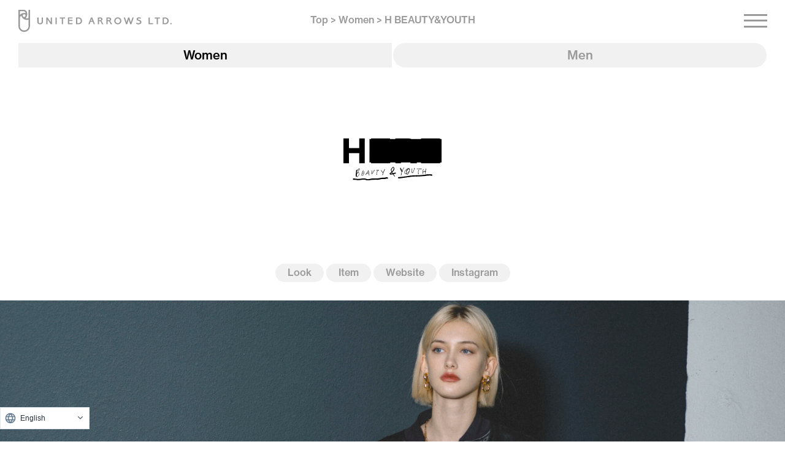

--- FILE ---
content_type: text/html;charset=UTF-8
request_url: https://store.united-arrows.co.jp/s/all/preview/2023aw/women/hbw/
body_size: 18170
content:
<!DOCTYPE html>
<html class="store_U01 areatype_SPECIAL areaid_feature_all  brandname_【全社】特集（静的）">
  <head>
    <title>エイチ ビューティー＆ユース（H BEAUTY&amp;YOUTH）｜WOMEN｜2023年秋冬コレクション｜ユナイテッドアローズ公式通販 UNITED ARROWS ONLINE | UNITED ARROWS LTD.</title>
    
<!-- 追加で必要なmeta情報 : -->
<meta name="description" content="エイチ ビューティー＆ユース2023年秋冬ウィメンズコレクションをいち早くご紹介。">
<meta name="robots" content="max-image-preview:large">
<link rel="canonical" href="https://store.united-arrows.co.jp/s/all/preview/2023aw/women/hbw/">
                <script>var ajaxUrl = 'https://store.united-arrows.co.jp/s/all/preview/2023aw/wp-admin/admin-ajax.php';</script>
        <style>.wp-block-gallery.is-cropped .blocks-gallery-item picture{height:100%;width:100%;}</style>
	<meta property="og:locale" content="ja_JP">
	<meta property="og:site_name" content="2023年秋冬コレクション｜ユナイテッドアローズ公式通販 UNITED ARROWS ONLINE | UNITED ARROWS LTD. | ユナイテッドアローズ、ビューティ＆ユース、グリーンレーベル リラクシングなど、総勢27ブランドの2023年秋冬コレクションをいち早くご紹介。">
	<meta property="og:type" content="article">
	<meta property="og:url" content="https://store.united-arrows.co.jp/s/all/preview/2023aw/women/hbw/">
	<meta property="og:image" content="https://store.united-arrows.co.jp/s/all/preview/2023aw/wp-content/uploads/HBW.jpg">
	<meta property="og:image:secure_url" content="https://store.united-arrows.co.jp/s/all/preview/2023aw/wp-content/uploads/HBW.jpg">
	
	<meta name="twitter:card" content="summary_large_image">
	<meta name="twitter:image" content="https://store.united-arrows.co.jp/s/all/preview/2023aw/wp-content/uploads/HBW.jpg">

    
<meta http-equiv="content-type" charset="utf-8">
<meta name="viewport" content="width=device-width,initial-scale=1">
<link href="/res/img/common/home_icon.png?2026011301" rel="icon" type="image/png" sizes="180x180">
<link href="/res/img/common/home_icon.png?2026011301" rel="apple-touch-icon" sizes="180x180">
<link href="/res/img/common/favicon_ua.ico?2026011301" rel="shortcut icon" type="image/x-icon">
<!-- /s/配下のnoindex処理 -->

  
    
    
      
        
      
        
      
        
      
        
      
        
      
        
      
        
      
        
      
        
      
        
      
    
  



<meta content="UNITED ARROWS LTD." name="author">
<meta content="Copyright (C) UNITED ARROWS LTD. ALL RIGHTS RESERVED." name="Copyright">
<meta name="format-detection" content="telephone=no">


  
  
    <meta content="contents" name="page-type">
  







<!-- ページングの有無でcanonicalとlink prev next -->

  
  
    <link href="https://store.united-arrows.co.jp/s/all/preview/2023aw/women/hbw/" rel="canonical">
  



<!-- font -->
<link rel="preconnect" href="https://fonts.googleapis.com">
<link rel="preconnect" href="https://fonts.gstatic.com" crossorigin="">
<link href="https://fonts.googleapis.com/css2?family=Vollkorn:ital@1&display=swap" rel="stylesheet">
<link href="https://fonts.googleapis.com/css2?family=Spectral:wght@300;400;500&display=swap&text=0123456789abcdefghijklmnopqrstuvwxyzABCDEFGHIJKLMNOPQRSTUVWXYZ," rel="stylesheet">
<!-- tailwind css -->


  <link href="/res/css/common/output.css?2026011301" rel="stylesheet" type="text/css">


  <link href="/res/css/production/head.css?2026011301" rel="stylesheet" type="text/css">
  <link href="/res/css/production/body_after.css?2026011301" rel="stylesheet" type="text/css">
  <link href="/res/css/production/chunk-vendors.css?2026011301" rel="stylesheet" type="text/css">


<!-- jsファイル -->



    

    
    
        
            
        
            
        
            
        
            
        
            
        
            
        
            
        
            
        
            
        
            
        
            
        
            
        
            
        
            
        
            
        
            
        
            
        
            
        
            
        
            
        
            
        
            
        
            
        
            
        
            
        
            
        
            
        
            
        
            
        
            
        
            
        
            
        
            
        
            
        
            
        
            
        
            
        
            
        
            
        
            
        
            
        
            
        
            
        
            
        
            
        
            
        
            
        
            
        
            
        
            
        
            
        
    
    

    <script>
    var deviceClass = "pc";
    var deviceType = (function device_type() {
			if (/iPhone|Android.*Mobile/.test(navigator.userAgent)) {
				return "mobile";
			}
			else if (/iPad|Android/.test(navigator.userAgent)) {
				return "tablet";
			}
			else {
				return "pc";
			}
		})();
    var customerId = "";
    var customerStatus = "";
    var birthday = "";
    var sexDiv = "";
    var balancePoint = "0";
    var expirePoint = "0";
    var customerRankId = "";
    var customerRankName = "";
    var privateRankId= "";
    var targetingId = "";
    var cardId = "";
    var cardIssueRealStoreId = "";
    var cardStatus = "";
    var deviceDiv = "";
    var currentDeviceDiv = "02";
    var userAgent = "";
    var trackingId = "";
    var visitorId = "a53211b7-30bf-42c4-9128-bb99ee459059";
    var ecOrderCount = "0";
    var ecOrderDateTime = "";
    var domainId = "U01";
    var viewType = "PC"
    var imageBaseUrl = "https://uaoi.united-arrows.co.jp";
    var staticMode = false;
    var userPoint = "";
    var userPointYear = "";
    var userPointMonth = "";
    var userPointDay = "";
    var userfromStageName = "";
    var userfromStageLastPoint = "";
    var userfromStageThisPoint = "";
    var userNextStageName = "";
    var userNextJiStageName = "";
    var userNextPoint = "";
    var StaffStartReviewFlag = 0;
    var userGeoInfo = JSON.parse(`{"zip":"43085+43201-43207+43209-43224+43226-43232+43234-43236+43240+43251+43260+43266+43268+43270-43272+43279+43287+43291","continent":"NA","city":"COLUMBUS","timezone":"EST","county":"FRANKLIN","fips":"39049","areacode":"614","long":"-82.9988","location_id":"0","network":"aws","country_code":"US","bw":"5000","asnum":"16509","dma":"535","msa":"1840","throughput":"vhigh","network_type":"hosted","georegion":"277","lat":"39.9614","region_code":"OH"}`);
    var accessFromJapan = true;
    
    window.inp_access_from = '';
    if(userGeoInfo && Object.keys(userGeoInfo).length != 0){
        accessFromJapan = userGeoInfo["country_code"] === "JP";
        window.inp_access_from = user_geo_info["country_code"];
    }
    function headDataChecks(data){
        data = data === 0 ? String(data) : data;
        if(
            data &&
            typeof data != 'undefined'
        ){
            return data;
        }else{
            return "";
        }
    }
    </script>
    
    



  
    
<!-- Start VWO Async SmartCode -->
<link rel="preconnect" href="https://dev.visualwebsiteoptimizer.com">
<script type="text/javascript" id="vwoCode">
var _vis_opt_domain = document.domain;
window._vwo_code || (function() {
var account_id=741512,
version=2.1,
settings_tolerance=2000,
hide_element='body',
hide_element_style = 'opacity:0 !important;filter:alpha(opacity=0) !important;background:none !important;transition:none !important;',
/* DO NOT EDIT BELOW THIS LINE */
f=false,w=window,d=document,v=d.querySelector('#vwoCode'),cK='_vwo_'+account_id+'_settings',cc={};try{var c=JSON.parse(localStorage.getItem('_vwo_'+account_id+'_config'));cc=c&&typeof c==='object'?c:{}}catch(e){}var stT=cc.stT==='session'?w.sessionStorage:w.localStorage;code={nonce:v&&v.nonce,library_tolerance:function(){return typeof library_tolerance!=='undefined'?library_tolerance:undefined},settings_tolerance:function(){return cc.sT||settings_tolerance},hide_element_style:function(){return'{'+(cc.hES||hide_element_style)+'}'},hide_element:function(){if(performance.getEntriesByName('first-contentful-paint')[0]){return''}return typeof cc.hE==='string'?cc.hE:hide_element},getVersion:function(){return version},finish:function(e){if(!f){f=true;var t=d.getElementById('_vis_opt_path_hides');if(t)t.parentNode.removeChild(t);if(e)(new Image).src='https://dev.visualwebsiteoptimizer.com/ee.gif?a='+account_id+e}},finished:function(){return f},addScript:function(e){var t=d.createElement('script');t.type='text/javascript';if(e.src){t.src=e.src}else{t.text=e.text}v&&t.setAttribute('nonce',v.nonce);d.getElementsByTagName('head')[0].appendChild(t)},load:function(e,t){var n=this.getSettings(),i=d.createElement('script'),r=this;t=t||{};if(n){i.textContent=n;d.getElementsByTagName('head')[0].appendChild(i);if(!w.VWO||VWO.caE){stT.removeItem(cK);r.load(e)}}else{var o=new XMLHttpRequest;o.open('GET',e,true);o.withCredentials=!t.dSC;o.responseType=t.responseType||'text';o.onload=function(){if(t.onloadCb){return t.onloadCb(o,e)}if(o.status===200||o.status===304){_vwo_code.addScript({text:o.responseText})}else{_vwo_code.finish('&e=loading_failure:'+e)}};o.onerror=function(){if(t.onerrorCb){return t.onerrorCb(e)}_vwo_code.finish('&e=loading_failure:'+e)};o.send()}},getSettings:function(){try{var e=stT.getItem(cK);if(!e){return}e=JSON.parse(e);if(Date.now()>e.e){stT.removeItem(cK);return}return e.s}catch(e){return}},init:function(){if(d.URL.indexOf('__vwo_disable__')>-1)return;var e=this.settings_tolerance();w._vwo_settings_timer=setTimeout(function(){_vwo_code.finish();stT.removeItem(cK)},e);var t;if(this.hide_element()!=='body'){t=d.createElement('style');var n=this.hide_element(),i=n?n+this.hide_element_style():'',r=d.getElementsByTagName('head')[0];t.setAttribute('id','_vis_opt_path_hides');v&&t.setAttribute('nonce',v.nonce);t.setAttribute('type','text/css');if(t.styleSheet)t.styleSheet.cssText=i;else t.appendChild(d.createTextNode(i));r.appendChild(t)}else{t=d.getElementsByTagName('head')[0];var i=d.createElement('div');i.style.cssText='z-index: 2147483647 !important;position: fixed !important;left: 0 !important;top: 0 !important;width: 100% !important;height: 100% !important;background: white !important;display: block !important;';i.setAttribute('id','_vis_opt_path_hides');i.classList.add('_vis_hide_layer');t.parentNode.insertBefore(i,t.nextSibling)}var o=window._vis_opt_url||d.URL,s='https://dev.visualwebsiteoptimizer.com/j.php?a='+account_id+'&u='+encodeURIComponent(o)+'&vn='+version;if(w.location.search.indexOf('_vwo_xhr')!==-1){this.addScript({src:s})}else{this.load(s+'&x=true')}}};w._vwo_code=code;code.init();})();
</script>
<!-- End VWO Async SmartCode -->
  
  



  
  
    <script src="/res/js/production/chunk-vendors.js?2026011301"></script>
    <script src="/res/js/production/head.js?2026011301"></script>
  


<script src="/res/js/common/session.js?2026011301"></script>

<script>
  var isFromApp = false;
  var totalCartCount = Cookies.get("totalCartCount");
  window.dataLayer = window.dataLayer || [];

  var _favItem_lastModified = '';
  if (favModule.setLastModifiedOnFavoriteItem) {
    favModule.setLastModifiedOnFavoriteItem(_favItem_lastModified);
  }

  /**
  */
  function normalizeUrl(urlOrPath, additionalParams){
    if (urlOrPath) {
      var absoluteUrlRegExp = /^(https?:\/\/([^/]*))\//;
      if (absoluteUrlRegExp.test(urlOrPath)) {
        var absolutePart = RegExp.$1;
        var domain = RegExp.$2;
        // 既知のドメインならドメイン部分を除外
        var ourDomainRegExp = /\.united-arrows\.co\.jp$/;
        var excludeDomainRegExp = /(faq|corp)\.united-arrows\.co\.jp$/;
        if (ourDomainRegExp.test(domain) && !excludeDomainRegExp.test(domain)) {
          urlOrPath = urlOrPath.replace(absolutePart, "");
        }
      }
    }

    if (additionalParams) {
      var query = "", path = urlOrPath;
      var tokens = urlOrPath.split("?", 2);
      if (tokens.length == 2) {
        path = tokens[0];
        query = tokens[1];
      }
      var params = new URLSearchParams(query);
      for (var key in additionalParams) {
        params.set(key, additionalParams[key]);
      }
      urlOrPath = path + "?" + params.toString();
    }
    console.log(urlOrPath);
    return urlOrPath;
  }
</script>

  <script>
    $(function(){
      localStorage.removeItem("setItemDetailScroll")
    });
  </script>




  <script src="https://code.jquery.com/jquery-migrate-3.4.0.js"></script>
  <script>
    //警告OFFの処理
    jQuery.migrateMute=true;
  </script>




  
  
  
    
    
      
    

    <script>
      var gtm_customerInfo = null;

      function clearPreviousData() {
        var clearData = {
          ecommerce: null,
          event: null,
          category_id: null,
          item_brand: null,
          item_category: null,
          item_category2: null,
          item_category3: null,
          item_category4: null,
          item_category5: null,
          item_id: null,
          item_name: null,
          items: null,
          price: null,
          ua_hinban: null,
          'gtm-transaction_usegiftcard': null,
          'gtm-transaction_usepoint': null,
          item_variant: null,
          quantity: null,
          search_term: null,
          store_number: null,
        }
        dataLayer.push(clearData);
      }

      function assignItems(target, itemInfoList, isCv) {
        if (itemInfoList == null) {
          return;
        }
        if (!itemInfoList.length) {
          // 配列でなければ要素1の配列としてセットしなおす
          itemInfoList = [itemInfoList];
        }
        var ecommerceItems = [];
        for (var i = 0; i < itemInfoList.length; i++) {
          var itemData = itemInfoList[i]
          var item = {
            index: i + 1,
            item_id: (itemData.salesSkuCd || itemData.salesSkuCode).substring(3),
            item_brand: itemData.exhibitionBrandName || itemData.brandName,
            item_name: itemData.itemName,
            item_variant: (itemData.displayColorName || itemData.colorName)+ "／" + (itemData.displaySizeName || itemData.sizeName),
            item_category: (itemData.basicItemCd || itemData.basicItemCode),
            item_category2: itemData.itemCategoryName.replaceAll("/", "／"),
            item_category3: {'01':'01先行', '02':'02通常', '03':'03セール', '04':'04アウトレット'}[itemData.salesDiv], /*販売区分 SKU別*/
            item_category4: {'01':'01通常', '02':'02予約'}[(itemData.reserveDiv || itemData.resvDiv)], /*予約区分 SKU別*/
            item_category5: itemData.merchantItemId, /*仕入先アイテムID SKU別*/
            quantity: parseInt(itemData.amount || 1),
            price: parseInt(itemData.unitPriceDiscountedInTax),
          };

          if (isCv) {
            _.assign(item, {
              discount: Math.abs(itemData.discountPriceInTax),
            });
          }
          ecommerceItems.push(item);
        }

        var data = {
          category_id:  _.map(itemInfoList, function(elm){ return elm.itemCategoryId; }),
          item_id:      _.map(ecommerceItems, function(elm){ return elm.item_id; }),
          item_brand:   _.map(ecommerceItems, function(elm){ return elm.item_brand; }),
          item_name:    _.map(ecommerceItems, function(elm){ return elm.item_name; }),
          item_variant: _.map(ecommerceItems, function(elm){ return elm.item_variant; }),
          item_category: _.map(ecommerceItems, function(elm){ return elm.item_category; }),
          item_category2: _.map(ecommerceItems, function(elm){ return elm.item_category2; }),
          item_category3: _.map(ecommerceItems, function(elm){ return elm.item_category3; }),
          item_category4: _.map(ecommerceItems, function(elm){ return elm.item_category4; }),
          item_category5: _.map(ecommerceItems, function(elm){ return elm.item_category5; }),
          price: _.map(ecommerceItems, function(elm){ return elm.price; }),
          ua_hinban: _.map(itemInfoList, function(elm){ return elm.merchantItemCode; }),
          quantity: _.map(ecommerceItems, function(elm){ return elm.quantity; }),
        }
        _.assign(target, data);
        if (!target.ecommerce) {
          target.ecommerce = {};
        }
        _.assign(target.ecommerce, {items: ecommerceItems});
        return target;
      }

      function assignOrder (target, orderInfo) {
        if (orderInfo == null) {
          return;
        }

        var data = {
          'gtm-customer_prefecture': orderInfo.prefecture,
          'gtm-transaction_usepoint': orderInfo.usePointAmount,
          'gtm-transaction_usegiftcard': orderInfo.useGiftCardAmount,
        }
        var data_ecommerce = {
          affiliation: orderInfo.affiliation,
          coupon: orderInfo.couponCode,
          currency: orderInfo.currency,
          shipping: orderInfo.shippingCostOutTax,
          value: orderInfo.subPriceInTax - Math.abs(orderInfo.subDiscountInTax),
          tax: Math.floor((orderInfo.subPriceInTax - Math.abs(orderInfo.subDiscountInTax))/ 11),
        }
        _.assign(target, data);
        if (!target.ecommerce) {
          target.ecommerce = {};
        }
        _.assign(target.ecommerce, data_ecommerce);
        return target;
      }

      document.addEventListener('add_to_cart', function(evt){
        clearPreviousData();
        var itemData = evt.detail;
        var gtm_data = {
          event: 'add_to_cart',
          ecommerce: {
            currency: 'JPY',
            value: parseInt(itemData.unitPriceDiscountedInTax, 10),
            tax: Math.floor(parseInt(itemData.unitPriceDiscountedInTax, 10) / 11),
          }
        };
        assignItems(gtm_data, itemData, true);
        _.assign(gtm_data, gtm_customerInfo);
        if (dataLayer) {
          dataLayer.push(gtm_data);
        }
      });

      document.addEventListener('add_to_favorite', function(evt){
        clearPreviousData();
        var itemData = evt.detail;
        var gtm_data = {
          event: 'add_to_wishlist',
        };
        assignItems(gtm_data, itemData, false);
        _.assign(gtm_data, gtm_customerInfo);
        if (dataLayer) {
          dataLayer.push(gtm_data);
        }
      });

      document.addEventListener('add_to_storecart', function(evt){
        clearPreviousData();
        var itemData = evt.detail;
        var gtm_data = {
          event: 'add_to_storecart',
        };
        assignItems(gtm_data, itemData, false);
        _.assign(gtm_data, gtm_customerInfo);
        if (dataLayer) {
          dataLayer.push(gtm_data);
        }
      });

      document.addEventListener('view_item', function(evt){
        clearPreviousData();
        var itemData = evt.detail;
        var gtm_data = {
          event: 'view_item',
        };
        assignItems(gtm_data, itemData, false);
        _.assign(gtm_data, gtm_customerInfo);
        if (dataLayer) {
          dataLayer.push(gtm_data);
        }
      });

      document.addEventListener('view_item_list', function(evt){
        clearPreviousData();
        var itemData = evt.detail;
        var gtm_data = {
          event: 'view_item_list',
        };
        assignItems(gtm_data, itemData, true);
        _.assign(gtm_data, gtm_customerInfo);
        if (dataLayer) {
          for (var i = 0; i < gtm_data.ecommerce.items.length; i++) {
            var item = gtm_data.ecommerce.items[i];
            delete item.item_category2;
            delete item.item_category3;
            delete item.item_category4;
            delete item.item_category5;
            delete item.item_name;
          }
          delete gtm_data.item_category2;
          delete gtm_data.item_category3;
          delete gtm_data.item_category4;
          delete gtm_data.item_category5;
          delete gtm_data.item_name;
          dataLayer.push(gtm_data);
        }
      });

      document.addEventListener('search_word', function(evt){
        var data = evt.detail;
        var gtm_data = {
          event: "search",
          result_no: parseInt(data.total_hits),
          search_term: data.search_term
        };
        _.assign(gtm_data, gtm_customerInfo);
        if (dataLayer) {
          dataLayer.push(gtm_data);
        }
      });

      document.addEventListener('view_cart', function(evt){
        clearPreviousData();
        var itemData = evt.detail;
        var _value = 0;
        for (var i = 0; i < itemData.length; i++) {
          var cartGroup = itemData[i];
          _value += parseInt(cartGroup.unitPriceDiscountedInTax, 10) * parseInt(cartGroup.amount, 10);
        }
        var gtm_data = {
          event: 'view_cart',
          ecommerce: {
            currency: 'JPY',
            tax: Math.floor(_value / 11),
            value: _value,
          }
        };
        assignItems(gtm_data, itemData, true);
        _.assign(gtm_data, gtm_customerInfo);
        if (dataLayer) {
          dataLayer.push(gtm_data);
        }
      });

      document.addEventListener('remove_from_cart', function(evt){
        clearPreviousData();
        var itemData = evt.detail;
        var gtm_data = {
          event: 'remove_from_cart',
          ecommerce: {
            currency: 'JPY',
            value: parseInt(itemData.unitPriceDiscountedInTax, 10) * parseInt(itemData.amount, 10),
            tax: Math.floor(parseInt(itemData.unitPriceDiscountedInTax, 10) * parseInt(itemData.amount, 10) / 11),
          }
        };
        assignItems(gtm_data, itemData, true);
        _.assign(gtm_data, gtm_customerInfo);
        if (dataLayer) {
          dataLayer.push(gtm_data);
        }
      });

      document.addEventListener('confirm_order', function(evt){
        clearPreviousData();
        var orderInfo = evt.detail;
        var gtm_data = {
          event: 'confirmation',
        };
        assignItems(gtm_data, orderInfo.lines, true);
        assignOrder(gtm_data, orderInfo);
        _.assign(gtm_data, gtm_customerInfo);
        if (dataLayer) {
          dataLayer.push(gtm_data);
        }
      });

      document.addEventListener('complete_customer_update', function(evt){
        clearPreviousData();
        var gtm_data = {
          event: 'complete_customer_update',
        };
        _.assign(gtm_data, gtm_customerInfo);
        if (dataLayer) {
          dataLayer.push(gtm_data);
        }
      });

      document.addEventListener('complete_sign_up', function(evt){
        clearPreviousData();
        var gtm_data = {
          event: 'sign_up',
        };
        _.assign(gtm_data, gtm_customerInfo);
        if (dataLayer) {
          dataLayer.push(gtm_data);
        }
      });

      document.addEventListener('view_ss_detail_page', function(evt){
        clearPreviousData();
        var data = evt.detail;
        var gtm_data = {
          event: 'view_ss_detail_page',
          staffstart_contents_type : data.staffstart_content_type,
          staffstart_content_id : data.staffstart_content_id,
          staffstart_user_id : data.staffstart_user_id,
          staffstart_merchant_id : data.staffstart_merchant_id,
        };
        _.assign(gtm_data, gtm_customerInfo);
        if (dataLayer) {
          dataLayer.push(gtm_data);
        }
      });

      document.addEventListener('post_ss_merchant_id', function(evt){
        clearPreviousData();
        var data = evt.detail;
        var gtm_data = {
          event: 'post_ss_merchant_id',
          staffstart_merchant_id : data.staffstart_merchant_id,
        };
        _.assign(gtm_data, gtm_customerInfo);
        if (dataLayer) {
          dataLayer.push(gtm_data);
        }
      });

      document.addEventListener('use_point_for_coupon', function(evt){
        clearPreviousData();
        var data = evt.detail;
        var gtm_data = {
          event: "use_point_for_coupon",
          nonpurchase_usepoint: evt.detail.riyo_pt
        };
        _.assign(gtm_data, gtm_customerInfo);
        if (dataLayer) {
          dataLayer.push(gtm_data);
        }
      });

      document.addEventListener('use_point_for_donate', function(evt){
        clearPreviousData();
        var data = evt.detail;
        var gtm_data = {
          event: "use_point_for_donate",
          nonpurchase_usepoint: evt.detail.riyo_pt
        };
        _.assign(gtm_data, gtm_customerInfo);
        if (dataLayer) {
          dataLayer.push(gtm_data);
        }
      });

      (function(){
        function device_type() {
          if (/iPhone|Android.*Mobile/.test(navigator.userAgent)) {
            return "mobile";
          }
          else if (/iPad|Android/.test(navigator.userAgent)) {
            return "tablet";
          }
          else {
            return "pc";
          }
        }

        function toDateStr(strDigit) {
          if (!strDigit) {
            return null;
          }
          try {
            return strDigit.substr(0,4) + "/" + strDigit.substr(4,2) + "/" + strDigit.substr(6,2);
          } catch (e) {
            return null;
          }
        }
        function toDate(strDigit) {
          if (!strDigit) {
            return null;
          }
          try {
            return new Date(strDigit.substr(0,4), parseInt(strDigit.substr(4,2))-1, strDigit.substr(6,2));
          } catch (e) {
            return null;
          }
        }
        function calcAge(strDigit) {
          var birthDate = toDate(strDigit);
          const birthNumber = birthDate.getFullYear() * 10000 + (birthDate.getMonth() + 1 ) * 100 + birthDate.getDate();
          var nowDate = new Date();
          const nowNumber = nowDate.getFullYear() * 10000 + (nowDate.getMonth() + 1 ) * 100 + nowDate.getDate();
          return Math.floor( (nowNumber - birthNumber) / 10000 );
        }
        function toGender(strDiv) {
          var map = {"01":"M", "02":"W"};
          return map[strDiv] || "-";
        }
        function getSubRanks() {
          return [];
        }
        var customer_mailmagazine = [];
        var page_type = _.get(document.querySelector("meta[name='page-type']"), "content", "general");

        var data = {
          'gtm-page_type': page_type,
          'gtm-page_title': document.querySelector("title").text,
          'gtm-device_type': device_type(),
          'gtm-customer_anonymous': Cookies.get('ua_vid'),
          'gtm-customer_visitor_id': "a53211b7-30bf-42c4-9128-bb99ee459059",
          'total_cart_count': parseInt(Cookies.get("totalCartCount")),
          'gtm-customer_useragent': window.userAgent,
        }
        if (false) {
          _.assign(data, {
            'gtm-customer_age': calcAge(""),
            'gtm-customer_birth_date': toDateStr(""),
            'gtm-customer_buy_times': 0,
            'gtm-customer_gender': toGender(''),
            'gtm-customer_housecard_id': "",
            'gtm-customer-hashed_mailaddress': '5dc6f036b9b981618484540a73ea2be6',
            'gtm-customer_id': '',
            'gtm-customer_last_buy_date': toDateStr(""), 
            'gtm-customer_point': 0,
            'gtm-customer_rank': getSubRanks(),
            'gtm-customer_stage': "",
            'gtm-customer_mailmagazine': customer_mailmagazine,
            'gtm-customer_subscription': customer_mailmagazine.length > 0,
          });
        }

        if (page_type == 'store_detail') {
          _.assign(data, {
            store_number: _.get(document.querySelector("meta[name='shopnum']"), "content"),
            store_name_abbr: _.get(document.querySelector("meta[name='storenameabbr']"), "content")
          });
        } else if (page_type == 'purchase_completed') {
          _.assign(data, {
            ecommerce: {
              
            }
          });
        }
        gtm_customerInfo = data;
        dataLayer.push(data);

        if (sessionModule.isEnteredLoggedIn()) {
          var gtm_data = {
            event: 'login',
          };
          _.assign(gtm_data, gtm_customerInfo);
          if (dataLayer) {
            dataLayer.push(gtm_data);
          }
        }

        document.addEventListener('inp_score', function(evt){
          var data = evt.detail;
          var gtm_data = {
            event: "inp_score",
            page_type: page_type,
            device_type: device_type(),
            user_agent: navigator.userAgent,
            access_from: window.inp_access_from,
            page_url: window.location.href,
            inp_detail: data
          };
          _.assign(gtm_data, gtm_customerInfo);
          if (dataLayer) {
            dataLayer.push(gtm_data);
          }
        });

        document.addEventListener('error_exchange_coupon', function(evt){
          var data = evt.detail,
              onload_error = data.onload_error ? data.onload_error : null,
              btn_click_error = data.btn_click_error ? data.btn_click_error : null,
              coupon_exchange_error = data.coupon_exchange_error ? data.coupon_exchange_error : null,
              coupon_data = data.coupon_data ? data.coupon_data : null;
          var gtm_data = {
            event: 'error_exchange_coupon',
            onload_error: onload_error,
            btn_click_error: btn_click_error,
            coupon_exchange_error: coupon_exchange_error,
            coupon_data: coupon_data,
          };
          _.assign(gtm_data, gtm_customerInfo);
          if (dataLayer) {
            dataLayer.push(gtm_data);
          }
        });
        
      })();
      
    </script>

  


  


  

  

  
<!-- Google Tag Manager -->
<script>(function(w,d,s,l,i){w[l]=w[l]||[];w[l].push({'gtm.start':
new Date().getTime(),event:'gtm.js'});var f=d.getElementsByTagName(s)[0],
j=d.createElement(s),dl=l!='dataLayer'?'&l='+l:'';j.async=true;j.src=
'https://www.googletagmanager.com/gtm.js?id='+i+dl;f.parentNode.insertBefore(j,f);
})(window,document,'script','dataLayer','GTM-MHCGCBS');</script>
<!-- End Google Tag Manager -->
  


  <!-- repro isFromOriginalApp: false -->
  


    
    
    
        <script>
        (function(){
            var data = {
                staffstart_merchant_id : "4a48b8f81c069fa8d854baffa7de9b7a",
            };
            var event = new CustomEvent("post_ss_merchant_id", {
                detail : data
            });
            document.dispatchEvent(event);
        })();
        </script>
    


  <script type="text/javascript">
    zdRecommendCustomerId = ""
    zdRecommendCardId = ""
    document.addEventListener('add_to_cart', function(evt) {
      var itemData = evt.detail;
      zdAddToCart({
        sku     : itemData.salesSkuCode.substring(3,21),
        product : itemData.merchantItemCode,
        quantity: 1,
        fav_type: null,
        item: null
      });
    });
    document.addEventListener('remove_from_cart', function(evt) {
      var itemData = evt.detail;
      zdRemoveFromCart({
        sku     : itemData.basicSkuCd,
        product : itemData.merchantItemCode,
        quantity: itemData.amount,
        fav_type: null,
        item: null
      });
    });
    document.addEventListener('add_to_favorite', function(evt) {
      var itemData = evt.detail;
      zdAddToFavorite({
        sku     : itemData.salesSkuCode.substring(3,21),
        product : itemData.merchantItemCode,
        quantity: 1,
        fav_type: "01",
        item: null
      });
    });
    document.addEventListener('remove_from_favorite', function(evt) {
      var itemData = evt.detail;
      zdRemoveFromFavorite({
        sku     : itemData.salesSkuCode.substring(3,21),
        product : itemData.merchantItemCode,
        quantity: 1,
        fav_type: "01",
        item: null
      });
    });
    document.addEventListener('add_to_favorite_staff', function(evt){
      if (evt.detail.staff_id) {
        zdAddToFavorite({
          sku     : null,
          product : null,
          quantity: 1,
          fav_type: "05",
          item: evt.detail.staff_id
        });
      }
    });
    document.addEventListener('add_to_favorite_styling', function(evt){
      if (evt.detail.styling_id) {
        zdAddToFavorite({
          sku     : null,
          product : null,
          quantity: 1,
          fav_type: "06",
          item: evt.detail.styling_id
        });
      }
    });
    document.addEventListener('remove_from_favorite_staff', function(evt){
      if (evt.detail.staff_id) {
        zdRemoveFromFavorite({
          sku     : null,
          product : null,
          quantity: 1,
          fav_type: "05",
          item: evt.detail.staff_id
        });
      }
    });
    document.addEventListener('remove_from_favorite_styling', function(evt){
      if (evt.detail.styling_id) {
        zdRemoveFromFavorite({
          sku     : null,
          product : null,
          quantity: 1,
          fav_type: "06",
          item: evt.detail.styling_id
        });
      }
    });
  </script>
  
  
    
  
  
  
  
    <script type="text/javascript">(function e(){
      var e=document.createElement("script");
      e.type="text/javascript",
      e.async=true,
      e.src="https://unitedarrows.search.zetacx.net/static/zh_register_prd.js?2026011301";
      var t=document.getElementsByTagName("script")[0];
      t.parentNode.insertBefore(e,t)})();
    </script>
  
  


<style>
  [data-css='carousel'] [data-css='carousel-item']:nth-child(n+2), [data-css='carousel'] [data-css='banner-free-item']:nth-child(n+2) {
    display:none;
  }
  [data-css='carousel'].slick-initialized [data-css='carousel-item']:nth-child(n+2), [data-css='carousel'].slick-initialized [data-css='banner-free-item']:nth-child(n+2) {
    display:body;
  }
</style>










<script type="text/javascript">
//<![CDATA[ 
(function() {
  function riskifiedBeaconLoad() {
    var store_domain = 'www.unitedarrows.com';
    var session_id = 'XDGWlRVkVurR_l2cORpXK1IbzKRMfP4uaxaiOAPP5vs';
    var url = ('https:' == document.location.protocol ? 'https://' : 'http://')
      + "beacon.riskified.com?shop=" + store_domain + "&sid=" + session_id;
    var s = document.createElement('script');
    s.type = 'text/javascript';
    s.async = true;
    s.src = url;
    var x = document.getElementsByTagName('script')[0];
    x.parentNode.insertBefore(s, x);
  }
  if (window.attachEvent)
    window.attachEvent('onload', riskifiedBeaconLoad)
  else
    window.addEventListener('load', riskifiedBeaconLoad, false);
})();
//]]>
</script>




    
	<script type="text/javascript" src="https://store.united-arrows.co.jp/s/all/preview/2023aw/wp-content/themes/ua2023aw/js/lib/jquery.easing.1.3.js"></script>
	<script type="text/javascript" src="https://store.united-arrows.co.jp/s/all/preview/2023aw/wp-content/themes/ua2023aw/js/lib/imagesloaded.pkgd.min.js"></script>
	<script type="text/javascript" src="https://store.united-arrows.co.jp/s/all/preview/2023aw/wp-content/themes/ua2023aw/js/slick/slick.min.js"></script>
	<script type="text/javascript" src="https://store.united-arrows.co.jp/s/all/preview/2023aw/wp-content/themes/ua2023aw/js/lib/jquery.waypoints.min.js"></script>
	<script type="text/javascript" src="https://store.united-arrows.co.jp/s/all/preview/2023aw/wp-content/themes/ua2023aw/js/lib/locomotive-scroll.min.js"></script>
	<script type="text/javascript" src="https://store.united-arrows.co.jp/s/all/preview/2023aw/wp-content/themes/ua2023aw/js/common.js?20200601_1"></script>

    
	<link rel="stylesheet" href="//fast.fonts.net/cssapi/d3d74ea5-2ef6-4ca2-bbcf-b3c9277b7b22.css" type="text/css">
	<link rel="stylesheet" href="https://store.united-arrows.co.jp/s/all/preview/2023aw/wp-content/themes/ua2023aw/css/reset.css" type="text/css">
	<link rel="stylesheet" href="https://store.united-arrows.co.jp/s/all/preview/2023aw/wp-content/themes/ua2023aw/css/common_sp.css" type="text/css">
	<link rel="stylesheet" href="https://store.united-arrows.co.jp/s/all/preview/2023aw/wp-content/themes/ua2023aw/css/common_pc.css" type="text/css">
			<link rel="stylesheet" href="https://store.united-arrows.co.jp/s/all/preview/2023aw/wp-content/themes/ua2023aw/css/else.css" type="text/css">

  <meta name="keywords" content="ユナイテッドアローズ,united arrows,通販,UA,アローズ,united allows">
<script>(window.BOOMR_mq=window.BOOMR_mq||[]).push(["addVar",{"rua.upush":"false","rua.cpush":"false","rua.upre":"false","rua.cpre":"false","rua.uprl":"false","rua.cprl":"false","rua.cprf":"false","rua.trans":"SJ-1d79876a-06d8-4e79-aff3-28485ae288ee","rua.cook":"false","rua.ims":"false","rua.ufprl":"false","rua.cfprl":"false","rua.isuxp":"false","rua.texp":"norulematch","rua.ceh":"false","rua.ueh":"false","rua.ieh.st":"0"}]);</script>
                              <script>!function(e){var n="https://s.go-mpulse.net/boomerang/";if("False"=="True")e.BOOMR_config=e.BOOMR_config||{},e.BOOMR_config.PageParams=e.BOOMR_config.PageParams||{},e.BOOMR_config.PageParams.pci=!0,n="https://s2.go-mpulse.net/boomerang/";if(window.BOOMR_API_key="UWKWK-V9FFF-XU5ZR-HFRXV-TDYP3",function(){function e(){if(!o){var e=document.createElement("script");e.id="boomr-scr-as",e.src=window.BOOMR.url,e.async=!0,i.parentNode.appendChild(e),o=!0}}function t(e){o=!0;var n,t,a,r,d=document,O=window;if(window.BOOMR.snippetMethod=e?"if":"i",t=function(e,n){var t=d.createElement("script");t.id=n||"boomr-if-as",t.src=window.BOOMR.url,BOOMR_lstart=(new Date).getTime(),e=e||d.body,e.appendChild(t)},!window.addEventListener&&window.attachEvent&&navigator.userAgent.match(/MSIE [67]\./))return window.BOOMR.snippetMethod="s",void t(i.parentNode,"boomr-async");a=document.createElement("IFRAME"),a.src="about:blank",a.title="",a.role="presentation",a.loading="eager",r=(a.frameElement||a).style,r.width=0,r.height=0,r.border=0,r.display="none",i.parentNode.appendChild(a);try{O=a.contentWindow,d=O.document.open()}catch(_){n=document.domain,a.src="javascript:var d=document.open();d.domain='"+n+"';void(0);",O=a.contentWindow,d=O.document.open()}if(n)d._boomrl=function(){this.domain=n,t()},d.write("<bo"+"dy onload='document._boomrl();'>");else if(O._boomrl=function(){t()},O.addEventListener)O.addEventListener("load",O._boomrl,!1);else if(O.attachEvent)O.attachEvent("onload",O._boomrl);d.close()}function a(e){window.BOOMR_onload=e&&e.timeStamp||(new Date).getTime()}if(!window.BOOMR||!window.BOOMR.version&&!window.BOOMR.snippetExecuted){window.BOOMR=window.BOOMR||{},window.BOOMR.snippetStart=(new Date).getTime(),window.BOOMR.snippetExecuted=!0,window.BOOMR.snippetVersion=12,window.BOOMR.url=n+"UWKWK-V9FFF-XU5ZR-HFRXV-TDYP3";var i=document.currentScript||document.getElementsByTagName("script")[0],o=!1,r=document.createElement("link");if(r.relList&&"function"==typeof r.relList.supports&&r.relList.supports("preload")&&"as"in r)window.BOOMR.snippetMethod="p",r.href=window.BOOMR.url,r.rel="preload",r.as="script",r.addEventListener("load",e),r.addEventListener("error",function(){t(!0)}),setTimeout(function(){if(!o)t(!0)},3e3),BOOMR_lstart=(new Date).getTime(),i.parentNode.appendChild(r);else t(!1);if(window.addEventListener)window.addEventListener("load",a,!1);else if(window.attachEvent)window.attachEvent("onload",a)}}(),"".length>0)if(e&&"performance"in e&&e.performance&&"function"==typeof e.performance.setResourceTimingBufferSize)e.performance.setResourceTimingBufferSize();!function(){if(BOOMR=e.BOOMR||{},BOOMR.plugins=BOOMR.plugins||{},!BOOMR.plugins.AK){var n="false"=="true"?1:0,t="",a="gqhhxhaxgzgiq2ll3cga-f-fcc66e6de-clientnsv4-s.akamaihd.net",i="false"=="true"?2:1,o={"ak.v":"39","ak.cp":"1218025","ak.ai":parseInt("771133",10),"ak.ol":"0","ak.cr":10,"ak.ipv":4,"ak.proto":"h2","ak.rid":"cb3c2daa","ak.r":42951,"ak.a2":n,"ak.m":"a","ak.n":"essl","ak.bpcip":"52.14.123.0","ak.cport":51586,"ak.gh":"23.59.176.214","ak.quicv":"","ak.tlsv":"tls1.3","ak.0rtt":"","ak.0rtt.ed":"","ak.csrc":"-","ak.acc":"","ak.t":"1768675468","ak.ak":"hOBiQwZUYzCg5VSAfCLimQ==YCr/z/W8UJLg10/XSGtgj54G4sk3DoChTFdUuETG6ZqZnGtea0QxdHBoa3n7NiVo2Uj88wmRUBfVQaUjBNVELhUyej0KtKPTklyydtLtHiBlj3H8JL5cOJXW0iBPKFOYCL7RruGxoJdrjaz0nXPujm2G/juVyc1wyBvou8JfkfyQft/M11/UVybT9BpLPfVaMqKYR3kGOe72zZF/vp8hrdhXREO7FjkvomUsVybe3RCLSrxnwLHiRYu1mhh7a88C+crEXTabfWXccf7XSv6IM+C/kkFscWp5AkA5Q41SOcIUS0QITkvuHailm5e5EEy+62vv2YgifbKLNbAm1WZinnw7GoZ5z5EujmyxJ5JxkLR/R6ZUDxv96u2DBqkstAxyvoowPevOvFbZUwqv2Ja0URlankH0w9phgo28O9RBh2Q=","ak.pv":"27","ak.dpoabenc":"","ak.tf":i};if(""!==t)o["ak.ruds"]=t;var r={i:!1,av:function(n){var t="http.initiator";if(n&&(!n[t]||"spa_hard"===n[t]))o["ak.feo"]=void 0!==e.aFeoApplied?1:0,BOOMR.addVar(o)},rv:function(){var e=["ak.bpcip","ak.cport","ak.cr","ak.csrc","ak.gh","ak.ipv","ak.m","ak.n","ak.ol","ak.proto","ak.quicv","ak.tlsv","ak.0rtt","ak.0rtt.ed","ak.r","ak.acc","ak.t","ak.tf"];BOOMR.removeVar(e)}};BOOMR.plugins.AK={akVars:o,akDNSPreFetchDomain:a,init:function(){if(!r.i){var e=BOOMR.subscribe;e("before_beacon",r.av,null,null),e("onbeacon",r.rv,null,null),r.i=!0}return this},is_complete:function(){return!0}}}}()}(window);</script></head>
  <body>
      
      
        
      
      
      
        
  

  

  
<!-- Google Tag Manager (noscript) -->
<noscript><iframe src="https://www.googletagmanager.com/ns.html?id=GTM-MHCGCBS" height="0" width="0" style="display:none;visibility:hidden"></iframe></noscript>
<!-- End Google Tag Manager (noscript) -->
  


        <main>


<div id="labelTop">
<div id="wrapper" class="women">
	<div id="header">
		<div id="headerInner">
			<h1 id="logo">
				<a href="https://store.united-arrows.co.jp/s/all/preview/2023aw/">
					<svg xmlns="http://www.w3.org/2000/svg" xml:space="preserve" version="1.0" viewbox="0 0 250 36.159">
						<path d="M222.312 14.301h3.257v9.246h1.985v-9.246h3.164v-1.757h-8.406zM214.337 12.544h-1.975v11.042h7.107v-1.64h-5.123zM239.798 12.544h-4.565v11.042h4.565c3.104 0 5.274-2.266 5.274-5.52 0-3.05-2.361-5.522-5.274-5.522zm-.085 9.301h-2.496v-7.562h2.496c1.801 0 3.263 1.693 3.263 3.782 0 2.084-1.462 3.78-3.263 3.78zM248.824 21.455a1.183 1.183 0 1 0 0 2.368c.65 0 1.176-.53 1.176-1.186a1.18 1.18 0 0 0-1.176-1.182zM60.598 12.543h1.982v11.043h-1.982zM75.905 12.543h-8.408v1.756h3.252v9.287h1.983v-9.287h3.173zM88.357 14.177v-1.634h-7.496v11.043h7.496v-1.64h-5.51v-3.615h5.51v-1.633h-5.51v-2.521zM98.487 12.544l-4.556-.001v11.044h4.556c3.113 0 5.282-2.267 5.282-5.52 0-3.047-2.362-5.523-5.282-5.523m-.078 9.303h-2.493v-7.564h2.493c1.803 0 3.265 1.695 3.265 3.785 0 2.084-1.462 3.78-3.265 3.78M37.871 12.543v7.432c0 1.097-1.122 1.988-2.5 1.988-1.381 0-2.498-.891-2.498-1.988v-7.432h-2.056v7.635c0 2.003 2.041 3.632 4.553 3.632s4.554-1.63 4.554-3.632v-7.635H37.87zM52.708 12.543v7.645l-5.187-7.645h-1.985v11.043h1.985v-7.805l5.187 7.805h1.983V12.543zM122.798 23.587h1.986l-4.297-11.046h-2.161l-4.297 11.046h1.982l1.545-3.972h3.699l1.543 3.972zm-4.606-5.602 1.213-3.121 1.212 3.12h-2.425zM136.228 19.248c-.403-.751-.848-1.106-1.198-1.272 1.198-.354 2.067-1.409 2.067-2.656 0-1.536-1.323-2.784-2.96-2.784l-4.662-.004v11.044h1.98v-4.989l.944.012c.656 0 .997.17.997.17.851.366 1.352 1.53 1.352 1.53s.126.239.61 1.384c.485 1.147.955 1.903.955 1.903h2.423c-1.671-2.412-1.659-2.765-2.508-4.338m-2.358-5c.594 0 1.077.588 1.077 1.31 0 .729-.483 1.318-1.077 1.318h-2.414V14.25h2.414zM150.375 19.248c-.403-.751-.84-1.106-1.193-1.272 1.193-.354 2.064-1.409 2.064-2.656 0-1.536-1.327-2.784-2.96-2.784l-4.664-.004v11.044h1.982v-4.989l.942.012c.656 0 1.003.17 1.003.17.845.366 1.355 1.53 1.355 1.53s.12.239.604 1.384c.484 1.147.954 1.903.954 1.903h2.424c-1.676-2.412-1.658-2.765-2.511-4.338m-2.355-5c.591 0 1.074.588 1.074 1.31 0 .729-.483 1.318-1.074 1.318h-2.416V14.25h2.416zM162.072 12.365c-3.199 0-5.805 2.565-5.805 5.713 0 3.144 2.606 5.704 5.805 5.704 3.2 0 5.804-2.56 5.804-5.704 0-3.148-2.604-5.713-5.804-5.713m0 9.627c-2.071 0-3.746-1.751-3.746-3.914 0-2.162 1.675-3.919 3.746-3.919 2.07 0 3.75 1.757 3.75 3.919 0 2.163-1.68 3.914-3.75 3.914M185.958 12.532l-2.64 7.938-2.446-7.938h-1.985l-2.441 7.938-2.638-7.938h-2.163l3.853 11.044h1.984l2.403-7.826 2.4 7.826h1.986l3.85-11.044zM196.587 18.36s-.932-.352-1.886-.647c0 0-1.968-.565-1.968-2.584 0-2.022 2.61-2.869 3.845-2.79 0 0 1.738 0 2.93.563v1.942s-1.192-.727-2.849-.727c-1.659 0-1.758.99-1.758.99s-.134.625.795.949c0 0 1.372.46 2.653.97s2.23 1.385 2.23 3.107c0 0 .081 1.842-1.553 2.811-1.639.971-3.136.89-3.136.89s-2.223-.022-3.559-.866v-2.042s1.703 1.009 3.559 1.009c1.863 0 2.649-.852 2.649-1.76 0 0 .142-1.141-1.952-1.815M16.527.008v13.537a6.976 6.976 0 0 1-2.812.599 6.942 6.942 0 0 1-2.094-.327c1.158-1.2 2.141-2.7 2.571-4.54.145-.63.224-1.304.224-2.018 0-.265-.005-.516-.018-.76-.195-3.475-1.713-5.094-3.133-5.85C9.945-.044 8.719.001 8.719.001L0 .008v26.694c0 5.222 4.232 9.457 9.46 9.457 5.222 0 9.452-4.235 9.452-9.457V.008h-2.385M9.35 11.845a2.314 2.314 0 0 1-2.313-2.31A2.317 2.317 0 0 1 9.35 7.22a2.314 2.314 0 0 1 2.312 2.313 2.31 2.31 0 0 1-2.312 2.311zM2.389 2.384h6.33s1.241.013 2.112.878c.564.566.871 1.368 1.034 2.19a9.52 9.52 0 0 0-2.396-.303c-.87 0-1.712.12-2.51.334a9.57 9.57 0 0 0-4.57 2.758V2.384zm14.138 24.318c0 3.897-3.17 7.069-7.067 7.069-3.9 0-7.071-3.172-7.071-7.069V13.098a7.257 7.257 0 0 1 2.24-3.712 9.323 9.323 0 0 0 2.802 4.71 9.23 9.23 0 0 0 2.132 1.456 9.315 9.315 0 0 0 4.152.975c.987 0 1.923-.158 2.812-.44v10.615z"></path>
					</svg>
				</a>
			</h1>
			<div id="breadCrumb" class="pc">
				<ul>
						<li><a href="https://store.united-arrows.co.jp/s/all/preview/2023aw/">Top</a></li>
						<li><a href="https://store.united-arrows.co.jp/s/all/preview/2023aw/women">Women</a></li>
						<li><a href="https://store.united-arrows.co.jp/s/all/preview/2023aw/women/hbw/">H BEAUTY&amp;YOUTH</a></li>
				</ul>
			</div>

			<a id="btnMenu" href="javascript:void(0)">
				<span class="bars"></span>
			</a>

			<div id="nav">
				<div class="wideBtns">
					<ul class="clearfix wideBtnsGender">
						<li>
							<a href="https://store.united-arrows.co.jp/s/all/preview/2023aw/women">Women</a>
						</li>
						<li>
							<a href="https://store.united-arrows.co.jp/s/all/preview/2023aw/men">Men</a>
						</li>
					</ul>
				</div>
				<div id="navInner">
					<div id="breadCrumbSp" class="sp">
						<ul>
						<li><a href="https://store.united-arrows.co.jp/s/all/preview/2023aw/">Top</a></li>
						<li><a href="https://store.united-arrows.co.jp/s/all/preview/2023aw/women">Women</a></li>
						<br><li><a href="https://store.united-arrows.co.jp/s/all/preview/2023aw/women/hbw/">H BEAUTY&amp;YOUTH</a></li>
						</ul>
					</div>


					<div id="navInnerLabel">
						<h3>Label</h3>
						<ul class="clearfix">
							<li>
								<a href="https://store.united-arrows.co.jp/s/all/preview/2023aw/women/uaw/">
									<div class="thumbLogo"><img class="thumbLogoUa" src="https://store.united-arrows.co.jp/s/all/preview/2023aw/wp-content/uploads/logo_ua.svg" width="100%" alt="UNITED ARROWS"></div>
								</a>
							</li>
							<li>
								<a href="https://store.united-arrows.co.jp/s/all/preview/2023aw/women/byw/">
									<div class="thumbLogo"><img class="thumbLogoBy" src="https://store.united-arrows.co.jp/s/all/preview/2023aw/wp-content/uploads/logo_by-1.svg" width="100%" alt="BEAUTY&amp;YOUTH"></div>
								</a>
							</li>
							<li>
								<a href="https://store.united-arrows.co.jp/s/all/preview/2023aw/women/glw/">
									<div class="thumbLogo"><img class="thumbLogoGl" src="https://store.united-arrows.co.jp/s/all/preview/2023aw/wp-content/uploads/logo_glr-1.svg" width="100%" alt="green label relaxing"></div>
								</a>
							</li>
							<li>
								<a href="https://store.united-arrows.co.jp/s/all/preview/2023aw/women/hbw/">
									<div class="thumbLogo"><img class="thumbLogoHb" src="https://store.united-arrows.co.jp/s/all/preview/2023aw/wp-content/uploads/logo_hby.svg" width="100%" alt="H BEAUTY&amp;YOUTH"></div>
								</a>
							</li>
							<li>
								<a href="https://store.united-arrows.co.jp/s/all/preview/2023aw/women/ctw/">
									<div class="thumbLogo"><img class="thumbLogoCt" src="https://store.united-arrows.co.jp/s/all/preview/2023aw/wp-content/uploads/logo_citen.svg" width="100%" alt="CITEN"></div>
								</a>
							</li>
							<li>
								<a href="https://store.united-arrows.co.jp/s/all/preview/2023aw/women/ugw/">
									<div class="thumbLogo"><img class="thumbLogoUg" src="https://store.united-arrows.co.jp/s/all/preview/2023aw/wp-content/uploads/logo_ug.svg" width="100%" alt="UNITED ARROWS GOLF"></div>
								</a>
							</li>
							<li>
								<a href="https://store.united-arrows.co.jp/s/all/preview/2023aw/women/oew/">
									<div class="thumbLogo"><img class="thumbLogoOe" src="https://store.united-arrows.co.jp/s/all/preview/2023aw/wp-content/uploads/logo_oeo.svg" width="100%" alt="ODETTE É ODILE"></div>
								</a>
							</li>
							<li>
								<a href="https://store.united-arrows.co.jp/s/all/preview/2023aw/women/row/lookbook/">
									<div class="thumbLogo"><img class="thumbLogoRo" src="https://store.united-arrows.co.jp/s/all/preview/2023aw/wp-content/uploads/logo_roku.svg" width="100%" alt="6(ROKU)"></div>
								</a>
							</li>
							<li>
								<a href="https://store.united-arrows.co.jp/s/all/preview/2023aw/women/saw/lookbook/">
									<div class="thumbLogo"><img class="thumbLogoSa" src="https://store.united-arrows.co.jp/s/all/preview/2023aw/wp-content/uploads/logo_sa.svg" width="100%" alt="STEVEN ALAN"></div>
								</a>
							</li>
							<li>
								<a href="https://store.united-arrows.co.jp/s/all/preview/2023aw/women/asw/">
									<div class="thumbLogo"><img class="thumbLogoAs" src="https://store.united-arrows.co.jp/s/all/preview/2023aw/wp-content/uploads/logo_ast.svg" width="100%" alt="ASTRAET"></div>
								</a>
							</li>
							<li>
								<a href="https://store.united-arrows.co.jp/s/all/preview/2023aw/women/maw/">
									<div class="thumbLogo"><img class="thumbLogoMa" src="https://store.united-arrows.co.jp/s/all/preview/2023aw/wp-content/uploads/logo_marw.svg" width="100%" alt="MARW UNITED ARROWS"></div>
								</a>
							</li>
							<li>
								<a href="https://store.united-arrows.co.jp/s/all/preview/2023aw/women/lfw/">
									<div class="thumbLogo"><img class="thumbLogoLf" src="https://store.united-arrows.co.jp/s/all/preview/2023aw/wp-content/uploads/logo_lf.svg" width="100%" alt="LOEFF"></div>
								</a>
							</li>
							<li>
								<a href="https://store.united-arrows.co.jp/s/all/preview/2023aw/women/amw/">
									<div class="thumbLogo"><img class="thumbLogoAm" src="https://store.united-arrows.co.jp/s/all/preview/2023aw/wp-content/uploads/logo_am.svg" width="100%" alt="AEWEN MATOPH"></div>
								</a>
							</li>
							<li>
								<a href="https://store.united-arrows.co.jp/s/all/preview/2023aw/women/tuw/">
									<div class="thumbLogo"><img class="thumbLogoTu" src="https://store.united-arrows.co.jp/s/all/preview/2023aw/wp-content/uploads/logo_tu.svg" width="100%" alt="TO UNITED ARROWS"></div>
								</a>
							</li>
							<li>
								<a href="https://store.united-arrows.co.jp/s/all/preview/2023aw/women/phw/">
									<div class="thumbLogo"><img class="thumbLogoPh" src="https://store.united-arrows.co.jp/s/all/preview/2023aw/wp-content/uploads/logo_pheeta.svg" width="100%" alt="Pheeta"></div>
								</a>
							</li>
							<li>
								<a href="https://store.united-arrows.co.jp/s/all/preview/2023aw/women/emw/">
									<div class="thumbLogo"><img class="thumbLogoEm" src="https://store.united-arrows.co.jp/s/all/preview/2023aw/wp-content/uploads/logo_em.svg" width="100%" alt="EMMEL REFINES"></div>
								</a>
							</li>
						</ul>
					</div>


					<div class="navInnerCategory">
						<h3>Item Category</h3>
						<div class="itemCategoryBtns">
							<ul>
								<li><a href="https://store.united-arrows.co.jp/s/all/preview/2023aw/women/item/">All</a></li>
								<li><a href="https://store.united-arrows.co.jp/s/all/preview/2023aw/women/item/exclusive/">Exclusive</a></li>
								<li><a href="https://store.united-arrows.co.jp/s/all/preview/2023aw/women/item/preorder/">Pre Order</a></li>
								<li><a href="https://store.united-arrows.co.jp/s/all/preview/2023aw/women/item/outerwear/">Outerwear</a></li>
								<li><a href="https://store.united-arrows.co.jp/s/all/preview/2023aw/women/item/tops/">Tops</a></li>
								<li><a href="https://store.united-arrows.co.jp/s/all/preview/2023aw/women/item/bottoms/">Bottoms</a></li>
								<li><a href="https://store.united-arrows.co.jp/s/all/preview/2023aw/women/item/shoes/">Shoes</a></li>
								<li><a href="https://store.united-arrows.co.jp/s/all/preview/2023aw/women/item/bags/">Bags</a></li>
		<li><a href="https://store.united-arrows.co.jp/s/all/preview/2023aw/women/item/dresses/">Dresses</a></li>								<li><a href="https://store.united-arrows.co.jp/s/all/preview/2023aw/women/item/accessories/">Accessories</a></li>
								<li><a href="https://store.united-arrows.co.jp/s/all/preview/2023aw/women/item/others/">Others</a></li>
							</ul>
						</div>
					</div>
				</div>
			</div>
		</div>
	</div>























	<div id="main">
		<div class="wideBtns">
			<ul class="clearfix wideBtnsGender">
				<li>
					<a href="https://store.united-arrows.co.jp/s/all/preview/2023aw/women">Women</a>
				</li>
				<li>
					<a href="https://store.united-arrows.co.jp/s/all/preview/2023aw/men">Men</a>
				</li>
			</ul>
		</div>
		<div id="labelTopInner">
			<h2 class="mainLogo">
				<img class="logoHb" src="https://store.united-arrows.co.jp/s/all/preview/2023aw/wp-content/uploads/logo_hby.svg" width="100%" alt="H BEAUTY&amp;YOUTH">
			</h2>
			<div id="labelLinks">
				<ul>
					<li><a href="https://store.united-arrows.co.jp/s/all/preview/2023aw/women/hbw/lookbook">Look</a></li>
					<li><a class="scroll" href="#itemThumb">Item</a></li>
					<li><a href="https://store.united-arrows.co.jp/brand/hby/" target="_blank">Website</a></li>					<li><a href="https://www.instagram.com/h_beautyandyouth/" target="_blank">Instagram</a></li>				</ul>
			</div>
		</div>






		<div id="labelImg" data-scroll-container="">
			<div class="onlyPc"><picture><source srcset="https://store.united-arrows.co.jp/s/all/preview/2023aw/wp-content/uploads/04_label_top_b-48.jpg.webp" type="image/webp"></source><img src="https://store.united-arrows.co.jp/s/all/preview/2023aw/wp-content/uploads/04_label_top_b-48.jpg" width="100%" alt="" data-eio="p"></picture></div>
			<div class="onlySp"><picture><source srcset="https://store.united-arrows.co.jp/s/all/preview/2023aw/wp-content/uploads/04_label_top_b_sp-43.jpg.webp" type="image/webp"></source><img src="https://store.united-arrows.co.jp/s/all/preview/2023aw/wp-content/uploads/04_label_top_b_sp-43.jpg" width="100%" alt="" data-eio="p"></picture></div>
		</div>



		<p id="labelLead" class="ja">「東京大人のクールな服」をテーマに“City Man and Woman”のコンセプトのもと<br class="pcw_pc pc">
ハイエンドカジュアルをジェンダーレス、ボーダーレスに魅せるH BEAUTY＆YOUTH。<br class="pcw_pc pc">
シーズンテーマの設定はせず、その瞬間ごとの時代感を捉えながらデザインワークをしつつも、<br class="pcw_pc pc">
それらが永遠な魅力をもって価値のあるプロダクトとして生み出されることを毎シーズンの基本概念としています。</p>



		<section id="labelLook">
			<h3 class="title">Look</h3>
			<div id="labelLookBnr" class="clearfix fade_off">
				<div id="labelLookBnrImg">
					<ul>
						<li><a href="https://store.united-arrows.co.jp/s/all/preview/2023aw/women/hbw/lookbook/"><picture><source srcset="https://store.united-arrows.co.jp/s/all/preview/2023aw/wp-content/uploads/05_label_top_slider_a-27.jpg.webp" type="image/webp"></source><img src="https://store.united-arrows.co.jp/s/all/preview/2023aw/wp-content/uploads/05_label_top_slider_a-27.jpg" width="100%" alt="" data-eio="p"></picture></a></li>
						<li><a href="https://store.united-arrows.co.jp/s/all/preview/2023aw/women/hbw/lookbook/"><picture><source srcset="https://store.united-arrows.co.jp/s/all/preview/2023aw/wp-content/uploads/05_label_top_slider_b-27.jpg.webp" type="image/webp"></source><img src="https://store.united-arrows.co.jp/s/all/preview/2023aw/wp-content/uploads/05_label_top_slider_b-27.jpg" width="100%" alt="" data-eio="p"></picture></a></li>
						<li><a href="https://store.united-arrows.co.jp/s/all/preview/2023aw/women/hbw/lookbook/"><picture><source srcset="https://store.united-arrows.co.jp/s/all/preview/2023aw/wp-content/uploads/05_label_top_slider_c-27.jpg.webp" type="image/webp"></source><img src="https://store.united-arrows.co.jp/s/all/preview/2023aw/wp-content/uploads/05_label_top_slider_c-27.jpg" width="100%" alt="" data-eio="p"></picture></a></li>
						<li><a href="https://store.united-arrows.co.jp/s/all/preview/2023aw/women/hbw/lookbook/"><picture><source srcset="https://store.united-arrows.co.jp/s/all/preview/2023aw/wp-content/uploads/05_label_top_slider_d-27.jpg.webp" type="image/webp"></source><img src="https://store.united-arrows.co.jp/s/all/preview/2023aw/wp-content/uploads/05_label_top_slider_d-27.jpg" width="100%" alt="" data-eio="p"></picture></a></li>
					</ul>
				</div>
				<div id="labelLookBnrTxt">
					<div id="labelLookBnrTxtInner">
						<h4>2023 Autumn Collection</h4>
						<div id="labelLookBnrTxtBtn">
							<a href="https://store.united-arrows.co.jp/s/all/preview/2023aw/women/hbw/lookbook/">View More</a>
						</div>
					</div>
				</div>
			</div>
		</section>



				<!-- 		<a id="item"></a> -->



		<section id="itemThumb">
			<h3 class="title">Item</h3>
			<div class="itemCategoryBtns filterBtns">
				<ul>
					<li id="labelSortAll" class="active"><a href="#">All</a></li>
					<li id="labelSorthbw-exclusive" class=""><a href="#">Exclusive</a></li>
					<li id="labelSorthbw-outerwear" class=""><a href="#">Outerwear</a></li>
					<li id="labelSorthbw-tops" class=""><a href="#">Tops</a></li>
					<li id="labelSorthbw-bottoms" class=""><a href="#">Bottoms</a></li>
					<li id="labelSorthbw-shoes" class=""><a href="#">Shoes</a></li>
					<li id="labelSorthbw-accessories" class=""><a href="#">Accessories</a></li>
				</ul>
			</div>




			<div id="itemThumbList">
				<ul class="clearfix">

 
					<li class="itemAll labelSortAll fade_off  labelSortwomen labelSorthbw labelSorthbw-tops">
						<div class="itemThumbListImg">
							<a href="https://store.united-arrows.co.jp/s/all/preview/2023aw/women/hbw/304/">
								<picture><source srcset="https://store.united-arrows.co.jp/s/all/preview/2023aw/wp-content/uploads/HBW001_a-1-560x700.jpg.webp" type="image/webp"></source><img class="number0" src="https://store.united-arrows.co.jp/s/all/preview/2023aw/wp-content/uploads/HBW001_a-1-560x700.jpg" width="100%" alt="" data-eio="p"></picture>

							</a>
						</div>
						<div class="itemThumbListTxt">
							<p class="itemThumbListLabel">H BEAUTY＆YOUTH</p>
							<p class="itemThumbListPrice">46,200 yen</p>
						</div>
						<div class="itemThumbListBtn">
							<dl class="clearfix">
								<dd class="itemThumbListBtnDetail"><a class="btn" href="https://store.united-arrows.co.jp/s/all/preview/2023aw/women/hbw/304/">Detail</a></dd>
								<dd class="itemThumbListBtnBuy"><a class="btn " href="https://store.united-arrows.co.jp/brand/hby/item/1600023F0565?clr_id=101" target="_blank">Buy</a></dd>
							</dl>
						</div>
					</li>

  
					<li class="itemAll labelSortAll fade_off  labelSortwomen labelSorthbw labelSorthbw-tops">
						<div class="itemThumbListImg">
							<a href="https://store.united-arrows.co.jp/s/all/preview/2023aw/women/hbw/318/">
								<picture><source srcset="https://store.united-arrows.co.jp/s/all/preview/2023aw/wp-content/uploads/new082401_HBW015_a-560x700.jpg.webp" type="image/webp"></source><img class="number0" src="https://store.united-arrows.co.jp/s/all/preview/2023aw/wp-content/uploads/new082401_HBW015_a-560x700.jpg" width="100%" alt="" data-eio="p"></picture>

							</a>
						</div>
						<div class="itemThumbListTxt">
							<p class="itemThumbListLabel">H BEAUTY＆YOUTH</p>
							<p class="itemThumbListPrice">31,900 yen</p>
						</div>
						<div class="itemThumbListBtn">
							<dl class="clearfix">
								<dd class="itemThumbListBtnDetail"><a class="btn" href="https://store.united-arrows.co.jp/s/all/preview/2023aw/women/hbw/318/">Detail</a></dd>
								<dd class="itemThumbListBtnBuy"><a class="btn " href="https://store.united-arrows.co.jp/brand/hby/item/1600023F0570?clr_id=101" target="_blank">Buy</a></dd>
							</dl>
						</div>
					</li>

  
					<li class="itemAll labelSortAll fade_off  labelSortwomen labelSorthbw-tops labelSorthbw">
						<div class="itemThumbListImg">
							<a href="https://store.united-arrows.co.jp/s/all/preview/2023aw/women/hbw/310/">
								<picture><source srcset="https://store.united-arrows.co.jp/s/all/preview/2023aw/wp-content/uploads/new082401_HBW007_a-560x700.jpg.webp" type="image/webp"></source><img class="number0" src="https://store.united-arrows.co.jp/s/all/preview/2023aw/wp-content/uploads/new082401_HBW007_a-560x700.jpg" width="100%" alt="" data-eio="p"></picture>

							</a>
						</div>
						<div class="itemThumbListTxt">
							<p class="itemThumbListLabel">H BEAUTY＆YOUTH</p>
							<p class="itemThumbListPrice">28,600 yen</p>
						</div>
						<div class="itemThumbListBtn">
							<dl class="clearfix">
								<dd class="itemThumbListBtnDetail"><a class="btn" href="https://store.united-arrows.co.jp/s/all/preview/2023aw/women/hbw/310/">Detail</a></dd>
								<dd class="itemThumbListBtnBuy"><a class="btn " href="https://store.united-arrows.co.jp/brand/hby/item/1600023Y0111" target="_blank">Buy</a></dd>
							</dl>
						</div>
					</li>

  
					<li class="itemAll labelSortAll fade_off  labelSortwomen labelSorthbw labelSorthbw-tops">
						<div class="itemThumbListImg">
							<a href="https://store.united-arrows.co.jp/s/all/preview/2023aw/women/hbw/306/">
								<picture><source srcset="https://store.united-arrows.co.jp/s/all/preview/2023aw/wp-content/uploads/new082401_HBW003_a-560x700.jpg.webp" type="image/webp"></source><img class="number0" src="https://store.united-arrows.co.jp/s/all/preview/2023aw/wp-content/uploads/new082401_HBW003_a-560x700.jpg" width="100%" alt="" data-eio="p"></picture>

							</a>
						</div>
						<div class="itemThumbListTxt">
							<p class="itemThumbListLabel">H BEAUTY＆YOUTH</p>
							<p class="itemThumbListPrice">24,200 yen</p>
						</div>
						<div class="itemThumbListBtn">
							<dl class="clearfix">
								<dd class="itemThumbListBtnDetail"><a class="btn" href="https://store.united-arrows.co.jp/s/all/preview/2023aw/women/hbw/306/">Detail</a></dd>
								<dd class="itemThumbListBtnBuy"><a class="btn " href="https://store.united-arrows.co.jp/brand/hby/item/1600023F1124" target="_blank">Buy</a></dd>
							</dl>
						</div>
					</li>

  
					<li class="itemAll labelSortAll fade_off  labelSortwomen labelSorthbw labelSorthbw-tops">
						<div class="itemThumbListImg">
							<a href="https://store.united-arrows.co.jp/s/all/preview/2023aw/women/hbw/308/">
								<picture><source srcset="https://store.united-arrows.co.jp/s/all/preview/2023aw/wp-content/uploads/new082401_HBW005_a-560x700.jpg.webp" type="image/webp"></source><img class="number0" src="https://store.united-arrows.co.jp/s/all/preview/2023aw/wp-content/uploads/new082401_HBW005_a-560x700.jpg" width="100%" alt="" data-eio="p"></picture>

							</a>
						</div>
						<div class="itemThumbListTxt">
							<p class="itemThumbListLabel">H BEAUTY＆YOUTH</p>
							<p class="itemThumbListPrice">31,900 yen</p>
						</div>
						<div class="itemThumbListBtn">
							<dl class="clearfix">
								<dd class="itemThumbListBtnDetail"><a class="btn" href="https://store.united-arrows.co.jp/s/all/preview/2023aw/women/hbw/308/">Detail</a></dd>
								<dd class="itemThumbListBtnBuy"><a class="btn " href="https://store.united-arrows.co.jp/brand/hby/item/1600023F0926" target="_blank">Buy</a></dd>
							</dl>
						</div>
					</li>

  
					<li class="itemAll labelSortAll fade_off  labelSortwomen labelSorthbw labelSorthbw-tops">
						<div class="itemThumbListImg">
							<a href="https://store.united-arrows.co.jp/s/all/preview/2023aw/women/hbw/329/">
								<picture><source srcset="https://store.united-arrows.co.jp/s/all/preview/2023aw/wp-content/uploads/new082401_HBW026_a-560x700.jpg.webp" type="image/webp"></source><img class="number0" src="https://store.united-arrows.co.jp/s/all/preview/2023aw/wp-content/uploads/new082401_HBW026_a-560x700.jpg" width="100%" alt="" data-eio="p"></picture>

							</a>
						</div>
						<div class="itemThumbListTxt">
							<p class="itemThumbListLabel">H BEAUTY＆YOUTH</p>
							<p class="itemThumbListPrice">25,300 yen</p>
						</div>
						<div class="itemThumbListBtn">
							<dl class="clearfix">
								<dd class="itemThumbListBtnDetail"><a class="btn" href="https://store.united-arrows.co.jp/s/all/preview/2023aw/women/hbw/329/">Detail</a></dd>
								<dd class="itemThumbListBtnBuy"><a class="btn " href="https://store.united-arrows.co.jp/brand/hby/item/1600023F0927" target="_blank">Buy</a></dd>
							</dl>
						</div>
					</li>

  
					<li class="itemAll labelSortAll fade_off  labelSortwomen labelSorthbw labelSorthbw-tops">
						<div class="itemThumbListImg">
							<a href="https://store.united-arrows.co.jp/s/all/preview/2023aw/women/hbw/311/">
								<picture><source srcset="https://store.united-arrows.co.jp/s/all/preview/2023aw/wp-content/uploads/HBW008_a-560x700.jpg.webp" type="image/webp"></source><img class="number0" src="https://store.united-arrows.co.jp/s/all/preview/2023aw/wp-content/uploads/HBW008_a-560x700.jpg" width="100%" alt="" data-eio="p"></picture>

							</a>
						</div>
						<div class="itemThumbListTxt">
							<p class="itemThumbListLabel">H BEAUTY＆YOUTH</p>
							<p class="itemThumbListPrice">27,500 yen</p>
						</div>
						<div class="itemThumbListBtn">
							<dl class="clearfix">
								<dd class="itemThumbListBtnDetail"><a class="btn" href="https://store.united-arrows.co.jp/s/all/preview/2023aw/women/hbw/311/">Detail</a></dd>
								<dd class="itemThumbListBtnBuy"><a class="btn " href="https://store.united-arrows.co.jp/brand/hby/item/1600023F1047" target="_blank">Buy</a></dd>
							</dl>
						</div>
					</li>

  
					<li class="itemAll labelSortAll fade_off  labelSortwomen labelSorthbw labelSorthbw-tops">
						<div class="itemThumbListImg">
							<a href="https://store.united-arrows.co.jp/s/all/preview/2023aw/women/hbw/320/">
								<picture><source srcset="https://store.united-arrows.co.jp/s/all/preview/2023aw/wp-content/uploads/new082401_HBW017_a-560x700.jpg.webp" type="image/webp"></source><img class="number0" src="https://store.united-arrows.co.jp/s/all/preview/2023aw/wp-content/uploads/new082401_HBW017_a-560x700.jpg" width="100%" alt="" data-eio="p"></picture>

							</a>
						</div>
						<div class="itemThumbListTxt">
							<p class="itemThumbListLabel">H BEAUTY＆YOUTH</p>
							<p class="itemThumbListPrice">18,700 yen</p>
						</div>
						<div class="itemThumbListBtn">
							<dl class="clearfix">
								<dd class="itemThumbListBtnDetail"><a class="btn" href="https://store.united-arrows.co.jp/s/all/preview/2023aw/women/hbw/320/">Detail</a></dd>
								<dd class="itemThumbListBtnBuy"><a class="btn " href="https://store.united-arrows.co.jp/brand/hby/item/1600023F0701" target="_blank">Buy</a></dd>
							</dl>
						</div>
					</li>

  
					<li class="itemAll labelSortAll fade_off  labelSortwomen labelSorthbw labelSorthbw-tops">
						<div class="itemThumbListImg">
							<a href="https://store.united-arrows.co.jp/s/all/preview/2023aw/women/hbw/319/">
								<picture><source srcset="https://store.united-arrows.co.jp/s/all/preview/2023aw/wp-content/uploads/new082401_HBW016_a-560x700.jpg.webp" type="image/webp"></source><img class="number0" src="https://store.united-arrows.co.jp/s/all/preview/2023aw/wp-content/uploads/new082401_HBW016_a-560x700.jpg" width="100%" alt="" data-eio="p"></picture>

							</a>
						</div>
						<div class="itemThumbListTxt">
							<p class="itemThumbListLabel">H BEAUTY＆YOUTH</p>
							<p class="itemThumbListPrice">24,200 yen</p>
						</div>
						<div class="itemThumbListBtn">
							<dl class="clearfix">
								<dd class="itemThumbListBtnDetail"><a class="btn" href="https://store.united-arrows.co.jp/s/all/preview/2023aw/women/hbw/319/">Detail</a></dd>
								<dd class="itemThumbListBtnBuy"><a class="btn " href="https://store.united-arrows.co.jp/brand/hby/item/1600023F0806" target="_blank">Buy</a></dd>
							</dl>
						</div>
					</li>

  
					<li class="itemAll labelSortAll fade_off  labelSortwomen labelSorthbw labelSorthbw-tops">
						<div class="itemThumbListImg">
							<a href="https://store.united-arrows.co.jp/s/all/preview/2023aw/women/hbw/309/">
								<picture><source srcset="https://store.united-arrows.co.jp/s/all/preview/2023aw/wp-content/uploads/new082401_HBW006_a-560x700.jpg.webp" type="image/webp"></source><img class="number0" src="https://store.united-arrows.co.jp/s/all/preview/2023aw/wp-content/uploads/new082401_HBW006_a-560x700.jpg" width="100%" alt="" data-eio="p"></picture>

							</a>
						</div>
						<div class="itemThumbListTxt">
							<p class="itemThumbListLabel">H BEAUTY＆YOUTH</p>
							<p class="itemThumbListPrice">11,000 yen</p>
						</div>
						<div class="itemThumbListBtn">
							<dl class="clearfix">
								<dd class="itemThumbListBtnDetail"><a class="btn" href="https://store.united-arrows.co.jp/s/all/preview/2023aw/women/hbw/309/">Detail</a></dd>
								<dd class="itemThumbListBtnBuy"><a class="btn " href="https://store.united-arrows.co.jp/brand/hby/item/1600023F0522" target="_blank">Buy</a></dd>
							</dl>
						</div>
					</li>

  
					<li class="itemAll labelSortAll fade_off  labelSortwomen labelSorthbw labelSorthbw-tops">
						<div class="itemThumbListImg">
							<a href="https://store.united-arrows.co.jp/s/all/preview/2023aw/women/hbw/326/">
								<picture><source srcset="https://store.united-arrows.co.jp/s/all/preview/2023aw/wp-content/uploads/new082401_HBW023_a-560x700.jpg.webp" type="image/webp"></source><img class="number0" src="https://store.united-arrows.co.jp/s/all/preview/2023aw/wp-content/uploads/new082401_HBW023_a-560x700.jpg" width="100%" alt="" data-eio="p"></picture>

							</a>
						</div>
						<div class="itemThumbListTxt">
							<p class="itemThumbListLabel">H BEAUTY＆YOUTH</p>
							<p class="itemThumbListPrice">19,800 yen</p>
						</div>
						<div class="itemThumbListBtn">
							<dl class="clearfix">
								<dd class="itemThumbListBtnDetail"><a class="btn" href="https://store.united-arrows.co.jp/s/all/preview/2023aw/women/hbw/326/">Detail</a></dd>
								<dd class="itemThumbListBtnBuy"><a class="btn " href="https://store.united-arrows.co.jp/brand/hby/item/1600023F0652" target="_blank">Buy</a></dd>
							</dl>
						</div>
					</li>

  
					<li class="itemAll labelSortAll fade_off  labelSortwomen labelSorthbw labelSorthbw-bottoms">
						<div class="itemThumbListImg">
							<a href="https://store.united-arrows.co.jp/s/all/preview/2023aw/women/hbw/323/">
								<picture><source srcset="https://store.united-arrows.co.jp/s/all/preview/2023aw/wp-content/uploads/new082401_HBW020_a-560x700.jpg.webp" type="image/webp"></source><img class="number0" src="https://store.united-arrows.co.jp/s/all/preview/2023aw/wp-content/uploads/new082401_HBW020_a-560x700.jpg" width="100%" alt="" data-eio="p"></picture>

							</a>
						</div>
						<div class="itemThumbListTxt">
							<p class="itemThumbListLabel">H BEAUTY＆YOUTH</p>
							<p class="itemThumbListPrice">24,200 yen</p>
						</div>
						<div class="itemThumbListBtn">
							<dl class="clearfix">
								<dd class="itemThumbListBtnDetail"><a class="btn" href="https://store.united-arrows.co.jp/s/all/preview/2023aw/women/hbw/323/">Detail</a></dd>
								<dd class="itemThumbListBtnBuy"><a class="btn " href="https://store.united-arrows.co.jp/brand/hby/item/1600023F0947" target="_blank">Buy</a></dd>
							</dl>
						</div>
					</li>

  
					<li class="itemAll labelSortAll fade_off  labelSortwomen labelSorthbw labelSorthbw-bottoms">
						<div class="itemThumbListImg">
							<a href="https://store.united-arrows.co.jp/s/all/preview/2023aw/women/hbw/330/">
								<picture><source srcset="https://store.united-arrows.co.jp/s/all/preview/2023aw/wp-content/uploads/new082401_HBW027_a-560x700.jpg.webp" type="image/webp"></source><img class="number0" src="https://store.united-arrows.co.jp/s/all/preview/2023aw/wp-content/uploads/new082401_HBW027_a-560x700.jpg" width="100%" alt="" data-eio="p"></picture>

							</a>
						</div>
						<div class="itemThumbListTxt">
							<p class="itemThumbListLabel">H BEAUTY＆YOUTH</p>
							<p class="itemThumbListPrice">59,400 yen</p>
						</div>
						<div class="itemThumbListBtn">
							<dl class="clearfix">
								<dd class="itemThumbListBtnDetail"><a class="btn" href="https://store.united-arrows.co.jp/s/all/preview/2023aw/women/hbw/330/">Detail</a></dd>
								<dd class="itemThumbListBtnBuy"><a class="btn " href="https://store.united-arrows.co.jp/brand/hby/item/1600023F1041" target="_blank">Buy</a></dd>
							</dl>
						</div>
					</li>

  
					<li class="itemAll labelSortAll fade_off  labelSortwomen labelSorthbw labelSorthbw-bottoms">
						<div class="itemThumbListImg">
							<a href="https://store.united-arrows.co.jp/s/all/preview/2023aw/women/hbw/312/">
								<picture><source srcset="https://store.united-arrows.co.jp/s/all/preview/2023aw/wp-content/uploads/new082401_HBW009_a-560x700.jpg.webp" type="image/webp"></source><img class="number0" src="https://store.united-arrows.co.jp/s/all/preview/2023aw/wp-content/uploads/new082401_HBW009_a-560x700.jpg" width="100%" alt="" data-eio="p"></picture>

							</a>
						</div>
						<div class="itemThumbListTxt">
							<p class="itemThumbListLabel">H BEAUTY＆YOUTH</p>
							<p class="itemThumbListPrice">59,400 yen</p>
						</div>
						<div class="itemThumbListBtn">
							<dl class="clearfix">
								<dd class="itemThumbListBtnDetail"><a class="btn" href="https://store.united-arrows.co.jp/s/all/preview/2023aw/women/hbw/312/">Detail</a></dd>
								<dd class="itemThumbListBtnBuy"><a class="btn " href="https://store.united-arrows.co.jp/brand/hby/item/1600023F1039" target="_blank">Buy</a></dd>
							</dl>
						</div>
					</li>

  
					<li class="itemAll labelSortAll fade_off  labelSortwomen labelSorthbw labelSorthbw-bottoms">
						<div class="itemThumbListImg">
							<a href="https://store.united-arrows.co.jp/s/all/preview/2023aw/women/hbw/307/">
								<picture><source srcset="https://store.united-arrows.co.jp/s/all/preview/2023aw/wp-content/uploads/HBW004_a-560x700.jpg.webp" type="image/webp"></source><img class="number0" src="https://store.united-arrows.co.jp/s/all/preview/2023aw/wp-content/uploads/HBW004_a-560x700.jpg" width="100%" alt="" data-eio="p"></picture>

							</a>
						</div>
						<div class="itemThumbListTxt">
							<p class="itemThumbListLabel">H BEAUTY＆YOUTH</p>
							<p class="itemThumbListPrice">23,100 yen</p>
						</div>
						<div class="itemThumbListBtn">
							<dl class="clearfix">
								<dd class="itemThumbListBtnDetail"><a class="btn" href="https://store.united-arrows.co.jp/s/all/preview/2023aw/women/hbw/307/">Detail</a></dd>
								<dd class="itemThumbListBtnBuy"><a class="btn " href="https://store.united-arrows.co.jp/brand/hby/item/1600023F0550?clr_id=101" target="_blank">Buy</a></dd>
							</dl>
						</div>
					</li>

  
					<li class="itemAll labelSortAll fade_off  labelSortwomen labelSorthbw labelSorthbw-bottoms">
						<div class="itemThumbListImg">
							<a href="https://store.united-arrows.co.jp/s/all/preview/2023aw/women/hbw/321/">
								<picture><source srcset="https://store.united-arrows.co.jp/s/all/preview/2023aw/wp-content/uploads/new082401_HBW018_a-560x700.jpg.webp" type="image/webp"></source><img class="number0" src="https://store.united-arrows.co.jp/s/all/preview/2023aw/wp-content/uploads/new082401_HBW018_a-560x700.jpg" width="100%" alt="" data-eio="p"></picture>

							</a>
						</div>
						<div class="itemThumbListTxt">
							<p class="itemThumbListLabel">H BEAUTY＆YOUTH</p>
							<p class="itemThumbListPrice">18,700 yen</p>
						</div>
						<div class="itemThumbListBtn">
							<dl class="clearfix">
								<dd class="itemThumbListBtnDetail"><a class="btn" href="https://store.united-arrows.co.jp/s/all/preview/2023aw/women/hbw/321/">Detail</a></dd>
								<dd class="itemThumbListBtnBuy"><a class="btn " href="https://store.united-arrows.co.jp/brand/hby/item/1600023F0703" target="_blank">Buy</a></dd>
							</dl>
						</div>
					</li>

  
					<li class="itemAll labelSortAll fade_off  labelSortwomen labelSorthbw labelSorthbw-bottoms">
						<div class="itemThumbListImg">
							<a href="https://store.united-arrows.co.jp/s/all/preview/2023aw/women/hbw/340/">
								<picture><source srcset="https://store.united-arrows.co.jp/s/all/preview/2023aw/wp-content/uploads/new082401_HBW036_a-560x700.jpg.webp" type="image/webp"></source><img class="number0" src="https://store.united-arrows.co.jp/s/all/preview/2023aw/wp-content/uploads/new082401_HBW036_a-560x700.jpg" width="100%" alt="" data-eio="p"></picture>

							</a>
						</div>
						<div class="itemThumbListTxt">
							<p class="itemThumbListLabel">H BEAUTY＆YOUTH</p>
							<p class="itemThumbListPrice">28,600 yen</p>
						</div>
						<div class="itemThumbListBtn">
							<dl class="clearfix">
								<dd class="itemThumbListBtnDetail"><a class="btn" href="https://store.united-arrows.co.jp/s/all/preview/2023aw/women/hbw/340/">Detail</a></dd>
								<dd class="itemThumbListBtnBuy"><a class="btn " href="https://store.united-arrows.co.jp/item/1600023F0809" target="_blank">Buy</a></dd>
							</dl>
						</div>
					</li>

  
					<li class="itemAll labelSortAll fade_off  labelSortwomen labelSorthbw-outerwear labelSorthbw">
						<div class="itemThumbListImg">
							<a href="https://store.united-arrows.co.jp/s/all/preview/2023aw/women/hbw/339/">
								<picture><source srcset="https://store.united-arrows.co.jp/s/all/preview/2023aw/wp-content/uploads/new082401_HBW037_a-560x700.jpg.webp" type="image/webp"></source><img class="number0" src="https://store.united-arrows.co.jp/s/all/preview/2023aw/wp-content/uploads/new082401_HBW037_a-560x700.jpg" width="100%" alt="" data-eio="p"></picture>

							</a>
						</div>
						<div class="itemThumbListTxt">
							<p class="itemThumbListLabel">H BEAUTY＆YOUTH</p>
							<p class="itemThumbListPrice">36,300 yen</p>
						</div>
						<div class="itemThumbListBtn">
							<dl class="clearfix">
								<dd class="itemThumbListBtnDetail"><a class="btn" href="https://store.united-arrows.co.jp/s/all/preview/2023aw/women/hbw/339/">Detail</a></dd>
								<dd class="itemThumbListBtnBuy"><a class="btn " href="https://store.united-arrows.co.jp/brand/hby/item/1600023F0881" target="_blank">Buy</a></dd>
							</dl>
						</div>
					</li>

  
					<li class="itemAll labelSortAll fade_off  labelSortwomen labelSorthbw-outerwear labelSorthbw">
						<div class="itemThumbListImg">
							<a href="https://store.united-arrows.co.jp/s/all/preview/2023aw/women/hbw/325/">
								<picture><source srcset="https://store.united-arrows.co.jp/s/all/preview/2023aw/wp-content/uploads/new082401_HBW022_a-560x700.jpg.webp" type="image/webp"></source><img class="number0" src="https://store.united-arrows.co.jp/s/all/preview/2023aw/wp-content/uploads/new082401_HBW022_a-560x700.jpg" width="100%" alt="" data-eio="p"></picture>

							</a>
						</div>
						<div class="itemThumbListTxt">
							<p class="itemThumbListLabel">H BEAUTY＆YOUTH</p>
							<p class="itemThumbListPrice">59,400 yen</p>
						</div>
						<div class="itemThumbListBtn">
							<dl class="clearfix">
								<dd class="itemThumbListBtnDetail"><a class="btn" href="https://store.united-arrows.co.jp/s/all/preview/2023aw/women/hbw/325/">Detail</a></dd>
								<dd class="itemThumbListBtnBuy"><a class="btn " href="https://store.united-arrows.co.jp/brand/hby/item/1600023F1040" target="_blank">Buy</a></dd>
							</dl>
						</div>
					</li>

  
					<li class="itemAll labelSortAll fade_off  labelSortwomen labelSorthbw-outerwear labelSorthbw">
						<div class="itemThumbListImg">
							<a href="https://store.united-arrows.co.jp/s/all/preview/2023aw/women/hbw/331/">
								<picture><source srcset="https://store.united-arrows.co.jp/s/all/preview/2023aw/wp-content/uploads/new082401_HBW028_a-560x700.jpg.webp" type="image/webp"></source><img class="number0" src="https://store.united-arrows.co.jp/s/all/preview/2023aw/wp-content/uploads/new082401_HBW028_a-560x700.jpg" width="100%" alt="" data-eio="p"></picture>

							</a>
						</div>
						<div class="itemThumbListTxt">
							<p class="itemThumbListLabel">H BEAUTY＆YOUTH</p>
							<p class="itemThumbListPrice">71,500 yen</p>
						</div>
						<div class="itemThumbListBtn">
							<dl class="clearfix">
								<dd class="itemThumbListBtnDetail"><a class="btn" href="https://store.united-arrows.co.jp/s/all/preview/2023aw/women/hbw/331/">Detail</a></dd>
								<dd class="itemThumbListBtnBuy"><a class="btn " href="https://store.united-arrows.co.jp/brand/hby/item/1600023F1235" target="_blank">Buy</a></dd>
							</dl>
						</div>
					</li>

  
					<li class="itemAll labelSortAll fade_off  labelSortwomen labelSorthbw-outerwear labelSorthbw">
						<div class="itemThumbListImg">
							<a href="https://store.united-arrows.co.jp/s/all/preview/2023aw/women/hbw/327/">
								<picture><source srcset="https://store.united-arrows.co.jp/s/all/preview/2023aw/wp-content/uploads/HBW024_a-1-560x700.jpg.webp" type="image/webp"></source><img class="number0" src="https://store.united-arrows.co.jp/s/all/preview/2023aw/wp-content/uploads/HBW024_a-1-560x700.jpg" width="100%" alt="" data-eio="p"></picture>

							</a>
						</div>
						<div class="itemThumbListTxt">
							<p class="itemThumbListLabel">H BEAUTY＆YOUTH</p>
							<p class="itemThumbListPrice">77,000 yen</p>
						</div>
						<div class="itemThumbListBtn">
							<dl class="clearfix">
								<dd class="itemThumbListBtnDetail"><a class="btn" href="https://store.united-arrows.co.jp/s/all/preview/2023aw/women/hbw/327/">Detail</a></dd>
								<dd class="itemThumbListBtnBuy"><a class="btn " href="https://store.united-arrows.co.jp/brand/hby/item/1600023F1234" target="_blank">Buy</a></dd>
							</dl>
						</div>
					</li>

  
					<li class="itemAll labelSortAll fade_off  labelSortwomen labelSorthbw-outerwear labelSorthbw">
						<div class="itemThumbListImg">
							<a href="https://store.united-arrows.co.jp/s/all/preview/2023aw/women/hbw/328/">
								<picture><source srcset="https://store.united-arrows.co.jp/s/all/preview/2023aw/wp-content/uploads/new082401_HBW025_a-560x700.jpg.webp" type="image/webp"></source><img class="number0" src="https://store.united-arrows.co.jp/s/all/preview/2023aw/wp-content/uploads/new082401_HBW025_a-560x700.jpg" width="100%" alt="" data-eio="p"></picture>

							</a>
						</div>
						<div class="itemThumbListTxt">
							<p class="itemThumbListLabel">H BEAUTY＆YOUTH</p>
							<p class="itemThumbListPrice">110,000 yen</p>
						</div>
						<div class="itemThumbListBtn">
							<dl class="clearfix">
								<dd class="itemThumbListBtnDetail"><a class="btn" href="https://store.united-arrows.co.jp/s/all/preview/2023aw/women/hbw/328/">Detail</a></dd>
								<dd class="itemThumbListBtnBuy"><a class="btn " href="https://store.united-arrows.co.jp/brand/hby/item/1600023F1044" target="_blank">Buy</a></dd>
							</dl>
						</div>
					</li>

  
					<li class="itemAll labelSortAll fade_off  labelSortwomen labelSorthbw-outerwear labelSorthbw">
						<div class="itemThumbListImg">
							<a href="https://store.united-arrows.co.jp/s/all/preview/2023aw/women/hbw/322/">
								<picture><source srcset="https://store.united-arrows.co.jp/s/all/preview/2023aw/wp-content/uploads/new082401_HBW019_a-560x700.jpg.webp" type="image/webp"></source><img class="number0" src="https://store.united-arrows.co.jp/s/all/preview/2023aw/wp-content/uploads/new082401_HBW019_a-560x700.jpg" width="100%" alt="" data-eio="p"></picture>

							</a>
						</div>
						<div class="itemThumbListTxt">
							<p class="itemThumbListLabel">H BEAUTY＆YOUTH</p>
							<p class="itemThumbListPrice">94,600 yen</p>
						</div>
						<div class="itemThumbListBtn">
							<dl class="clearfix">
								<dd class="itemThumbListBtnDetail"><a class="btn" href="https://store.united-arrows.co.jp/s/all/preview/2023aw/women/hbw/322/">Detail</a></dd>
								<dd class="itemThumbListBtnBuy"><a class="btn " href="https://store.united-arrows.co.jp/brand/hby/item/1600023F1043" target="_blank">Buy</a></dd>
							</dl>
						</div>
					</li>

  
					<li class="itemAll labelSortAll fade_off  labelSortwomen labelSorthbw-outerwear labelSorthbw">
						<div class="itemThumbListImg">
							<a href="https://store.united-arrows.co.jp/s/all/preview/2023aw/women/hbw/305/">
								<picture><source srcset="https://store.united-arrows.co.jp/s/all/preview/2023aw/wp-content/uploads/HBW002_a-560x700.jpg.webp" type="image/webp"></source><img class="number0" src="https://store.united-arrows.co.jp/s/all/preview/2023aw/wp-content/uploads/HBW002_a-560x700.jpg" width="100%" alt="" data-eio="p"></picture>

							</a>
						</div>
						<div class="itemThumbListTxt">
							<p class="itemThumbListLabel">H BEAUTY＆YOUTH</p>
							<p class="itemThumbListPrice">220,000 yen</p>
						</div>
						<div class="itemThumbListBtn">
							<dl class="clearfix">
								<dd class="itemThumbListBtnDetail"><a class="btn" href="https://store.united-arrows.co.jp/s/all/preview/2023aw/women/hbw/305/">Detail</a></dd>
								<dd class="itemThumbListBtnBuy"><a class="btn " href="https://store.united-arrows.co.jp/brand/hby/item/1600023Y0109" target="_blank">Buy</a></dd>
							</dl>
						</div>
					</li>

  
					<li class="itemAll labelSortAll fade_off  labelSortwomen labelSorthbw-outerwear labelSorthbw">
						<div class="itemThumbListImg">
							<a href="https://store.united-arrows.co.jp/s/all/preview/2023aw/women/hbw/324/">
								<picture><source srcset="https://store.united-arrows.co.jp/s/all/preview/2023aw/wp-content/uploads/new082401_HBW021_a-560x700.jpg.webp" type="image/webp"></source><img class="number0" src="https://store.united-arrows.co.jp/s/all/preview/2023aw/wp-content/uploads/new082401_HBW021_a-560x700.jpg" width="100%" alt="" data-eio="p"></picture>

							</a>
						</div>
						<div class="itemThumbListTxt">
							<p class="itemThumbListLabel">H BEAUTY&YOUTH</p>
							<p class="itemThumbListPrice">126,500 yen</p>
						</div>
						<div class="itemThumbListBtn">
							<dl class="clearfix">
								<dd class="itemThumbListBtnDetail"><a class="btn" href="https://store.united-arrows.co.jp/s/all/preview/2023aw/women/hbw/324/">Detail</a></dd>
								<dd class="itemThumbListBtnBuy"><a class="btn " href="https://store.united-arrows.co.jp/brand/hby/item/1600023Y0110" target="_blank">Buy</a></dd>
							</dl>
						</div>
					</li>

  
					<li class="itemAll labelSortAll fade_off  labelSortwomen labelSorthbw-outerwear labelSorthbw">
						<div class="itemThumbListImg">
							<a href="https://store.united-arrows.co.jp/s/all/preview/2023aw/women/hbw/6512/">
								<picture><source srcset="https://store.united-arrows.co.jp/s/all/preview/2023aw/wp-content/uploads/HBW041_e-560x700.jpg.webp" type="image/webp"></source><img class="number0" src="https://store.united-arrows.co.jp/s/all/preview/2023aw/wp-content/uploads/HBW041_e-560x700.jpg" width="100%" alt="" data-eio="p"></picture>

							</a>
						</div>
						<div class="itemThumbListTxt">
							<p class="itemThumbListLabel">H BEAUTY＆YOUTH</p>
							<p class="itemThumbListPrice">110,000 yen</p>
						</div>
						<div class="itemThumbListBtn">
							<dl class="clearfix">
								<dd class="itemThumbListBtnDetail"><a class="btn" href="https://store.united-arrows.co.jp/s/all/preview/2023aw/women/hbw/6512/">Detail</a></dd>
								<dd class="itemThumbListBtnBuy"><a class="btn " href="https://store.united-arrows.co.jp/brand/hby/item/1600023Y0114" target="_blank">Buy</a></dd>
							</dl>
						</div>
					</li>

  
					<li class="itemAll labelSortAll fade_off  labelSortwomen labelSorthbw labelSorthbw-tops">
						<div class="itemThumbListImg">
							<a href="https://store.united-arrows.co.jp/s/all/preview/2023aw/women/hbw/333/">
								<picture><source srcset="https://store.united-arrows.co.jp/s/all/preview/2023aw/wp-content/uploads/new082401_HBW038_a-560x700.jpg.webp" type="image/webp"></source><img class="number0" src="https://store.united-arrows.co.jp/s/all/preview/2023aw/wp-content/uploads/new082401_HBW038_a-560x700.jpg" width="100%" alt="" data-eio="p"></picture>

							</a>
						</div>
						<div class="itemThumbListTxt">
							<p class="itemThumbListLabel">VANITY NAP</p>
							<p class="itemThumbListPrice">20,350 yen</p>
						</div>
						<div class="itemThumbListBtn">
							<dl class="clearfix">
								<dd class="itemThumbListBtnDetail"><a class="btn" href="https://store.united-arrows.co.jp/s/all/preview/2023aw/women/hbw/333/">Detail</a></dd>
								<dd class="itemThumbListBtnBuy"><a class="btn noLink" target="_blank">Buy</a></dd>
							</dl>
						</div>
					</li>

  
					<li class="itemAll labelSortAll fade_off  labelSortwomen labelSorthbw labelSorthbw-bottoms">
						<div class="itemThumbListImg">
							<a href="https://store.united-arrows.co.jp/s/all/preview/2023aw/women/hbw/332/">
								<picture><source srcset="https://store.united-arrows.co.jp/s/all/preview/2023aw/wp-content/uploads/new082401_HBW029_a-560x700.jpg.webp" type="image/webp"></source><img class="number0" src="https://store.united-arrows.co.jp/s/all/preview/2023aw/wp-content/uploads/new082401_HBW029_a-560x700.jpg" width="100%" alt="" data-eio="p"></picture>

							</a>
						</div>
						<div class="itemThumbListTxt">
							<p class="itemThumbListLabel">VANITY NAP</p>
							<p class="itemThumbListPrice">35,200 yen</p>
						</div>
						<div class="itemThumbListBtn">
							<dl class="clearfix">
								<dd class="itemThumbListBtnDetail"><a class="btn" href="https://store.united-arrows.co.jp/s/all/preview/2023aw/women/hbw/332/">Detail</a></dd>
								<dd class="itemThumbListBtnBuy"><a class="btn noLink" target="_blank">Buy</a></dd>
							</dl>
						</div>
					</li>

  
					<li class="itemAll labelSortAll fade_off  labelSortwomen labelSorthbw labelSorthbw-tops">
						<div class="itemThumbListImg">
							<a href="https://store.united-arrows.co.jp/s/all/preview/2023aw/women/hbw/342/">
								<picture><source srcset="https://store.united-arrows.co.jp/s/all/preview/2023aw/wp-content/uploads/new082401_HBW040_a-560x700.jpg.webp" type="image/webp"></source><img class="number0" src="https://store.united-arrows.co.jp/s/all/preview/2023aw/wp-content/uploads/new082401_HBW040_a-560x700.jpg" width="100%" alt="" data-eio="p"></picture>

							</a>
						</div>
						<div class="itemThumbListTxt">
							<p class="itemThumbListLabel">OUR LEGACY</p>
							<p class="itemThumbListPrice">71,500 yen</p>
						</div>
						<div class="itemThumbListBtn">
							<dl class="clearfix">
								<dd class="itemThumbListBtnDetail"><a class="btn" href="https://store.united-arrows.co.jp/s/all/preview/2023aw/women/hbw/342/">Detail</a></dd>
								<dd class="itemThumbListBtnBuy"><a class="btn noLink" target="_blank">Buy</a></dd>
							</dl>
						</div>
					</li>

  
					<li class="itemAll labelSortAll fade_off  labelSortwomen labelSorthbw labelSorthbw-bottoms">
						<div class="itemThumbListImg">
							<a href="https://store.united-arrows.co.jp/s/all/preview/2023aw/women/hbw/343/">
								<picture><source srcset="https://store.united-arrows.co.jp/s/all/preview/2023aw/wp-content/uploads/new082401_HBW039_a-560x700.jpg.webp" type="image/webp"></source><img class="number0" src="https://store.united-arrows.co.jp/s/all/preview/2023aw/wp-content/uploads/new082401_HBW039_a-560x700.jpg" width="100%" alt="" data-eio="p"></picture>

							</a>
						</div>
						<div class="itemThumbListTxt">
							<p class="itemThumbListLabel">OUR LEGACY</p>
							<p class="itemThumbListPrice">64,900 yen</p>
						</div>
						<div class="itemThumbListBtn">
							<dl class="clearfix">
								<dd class="itemThumbListBtnDetail"><a class="btn" href="https://store.united-arrows.co.jp/s/all/preview/2023aw/women/hbw/343/">Detail</a></dd>
								<dd class="itemThumbListBtnBuy"><a class="btn noLink" target="_blank">Buy</a></dd>
							</dl>
						</div>
					</li>

  
					<li class="itemAll labelSortAll fade_off  labelSortwomen labelSorthbw labelSorthbw-tops">
						<div class="itemThumbListImg">
							<a href="https://store.united-arrows.co.jp/s/all/preview/2023aw/women/hbw/341/">
								<picture><source srcset="https://store.united-arrows.co.jp/s/all/preview/2023aw/wp-content/uploads/new082401_HBW030_a-560x700.jpg.webp" type="image/webp"></source><img class="number0" src="https://store.united-arrows.co.jp/s/all/preview/2023aw/wp-content/uploads/new082401_HBW030_a-560x700.jpg" width="100%" alt="" data-eio="p"></picture>

							</a>
						</div>
						<div class="itemThumbListTxt">
							<p class="itemThumbListLabel">BAUM UND PFERDGARTEN</p>
							<p class="itemThumbListPrice">15,400 yen</p>
						</div>
						<div class="itemThumbListBtn">
							<dl class="clearfix">
								<dd class="itemThumbListBtnDetail"><a class="btn" href="https://store.united-arrows.co.jp/s/all/preview/2023aw/women/hbw/341/">Detail</a></dd>
								<dd class="itemThumbListBtnBuy"><a class="btn noLink" target="_blank">Buy</a></dd>
							</dl>
						</div>
					</li>

  
					<li class="itemAll labelSortAll fade_off  labelSortwomen labelSorthbw labelSorthbw-bottoms">
						<div class="itemThumbListImg">
							<a href="https://store.united-arrows.co.jp/s/all/preview/2023aw/women/hbw/334/">
								<picture><source srcset="https://store.united-arrows.co.jp/s/all/preview/2023aw/wp-content/uploads/new082401_HBW031_a-560x700.jpg.webp" type="image/webp"></source><img class="number0" src="https://store.united-arrows.co.jp/s/all/preview/2023aw/wp-content/uploads/new082401_HBW031_a-560x700.jpg" width="100%" alt="" data-eio="p"></picture>

							</a>
						</div>
						<div class="itemThumbListTxt">
							<p class="itemThumbListLabel">BAUM UND PFERDGARTEN</p>
							<p class="itemThumbListPrice">37,400 yen</p>
						</div>
						<div class="itemThumbListBtn">
							<dl class="clearfix">
								<dd class="itemThumbListBtnDetail"><a class="btn" href="https://store.united-arrows.co.jp/s/all/preview/2023aw/women/hbw/334/">Detail</a></dd>
								<dd class="itemThumbListBtnBuy"><a class="btn " href="https://store.united-arrows.co.jp/brand/hby/item/1600023F0814" target="_blank">Buy</a></dd>
							</dl>
						</div>
					</li>

  
					<li class="itemAll labelSortAll fade_off  labelSortwomen labelSorthbw labelSorthbw-accessories">
						<div class="itemThumbListImg">
							<a href="https://store.united-arrows.co.jp/s/all/preview/2023aw/women/hbw/337/">
								<picture><source srcset="https://store.united-arrows.co.jp/s/all/preview/2023aw/wp-content/uploads/new082401_HBW034_a-560x700.jpg.webp" type="image/webp"></source><img class="number0" src="https://store.united-arrows.co.jp/s/all/preview/2023aw/wp-content/uploads/new082401_HBW034_a-560x700.jpg" width="100%" alt="" data-eio="p"></picture>

							</a>
						</div>
						<div class="itemThumbListTxt">
							<p class="itemThumbListLabel">AWESOME NEEDS</p>
							<p class="itemThumbListPrice">18,150 yen</p>
						</div>
						<div class="itemThumbListBtn">
							<dl class="clearfix">
								<dd class="itemThumbListBtnDetail"><a class="btn" href="https://store.united-arrows.co.jp/s/all/preview/2023aw/women/hbw/337/">Detail</a></dd>
								<dd class="itemThumbListBtnBuy"><a class="btn " href="https://store.united-arrows.co.jp/brand/hby/item/1800023F0426" target="_blank">Buy</a></dd>
							</dl>
						</div>
					</li>

  
					<li class="itemAll labelSortAll fade_off  labelSortwomen labelSorthbw labelSorthbw-accessories">
						<div class="itemThumbListImg">
							<a href="https://store.united-arrows.co.jp/s/all/preview/2023aw/women/hbw/338/">
								<picture><source srcset="https://store.united-arrows.co.jp/s/all/preview/2023aw/wp-content/uploads/new082401_HBW035_a-560x700.jpg.webp" type="image/webp"></source><img class="number0" src="https://store.united-arrows.co.jp/s/all/preview/2023aw/wp-content/uploads/new082401_HBW035_a-560x700.jpg" width="100%" alt="" data-eio="p"></picture>

							</a>
						</div>
						<div class="itemThumbListTxt">
							<p class="itemThumbListLabel">AWESOME NEEDS</p>
							<p class="itemThumbListPrice">19,800 yen</p>
						</div>
						<div class="itemThumbListBtn">
							<dl class="clearfix">
								<dd class="itemThumbListBtnDetail"><a class="btn" href="https://store.united-arrows.co.jp/s/all/preview/2023aw/women/hbw/338/">Detail</a></dd>
								<dd class="itemThumbListBtnBuy"><a class="btn " href="https://store.united-arrows.co.jp/brand/hby/item/1800023F0427" target="_blank">Buy</a></dd>
							</dl>
						</div>
					</li>

  
					<li class="itemAll labelSortAll fade_off  labelSortwomen labelSorthbw labelSorthbw-shoes">
						<div class="itemThumbListImg">
							<a href="https://store.united-arrows.co.jp/s/all/preview/2023aw/women/hbw/313/">
								<picture><source srcset="https://store.united-arrows.co.jp/s/all/preview/2023aw/wp-content/uploads/HBW010_a-2-560x700.jpg.webp" type="image/webp"></source><img class="number0" src="https://store.united-arrows.co.jp/s/all/preview/2023aw/wp-content/uploads/HBW010_a-2-560x700.jpg" width="100%" alt="" data-eio="p"></picture>

							</a>
						</div>
						<div class="itemThumbListTxt">
							<p class="itemThumbListLabel">CONVERSE</p>
							<p class="itemThumbListPrice">18,150 yen</p>
						</div>
						<div class="itemThumbListBtn">
							<dl class="clearfix">
								<dd class="itemThumbListBtnDetail"><a class="btn" href="https://store.united-arrows.co.jp/s/all/preview/2023aw/women/hbw/313/">Detail</a></dd>
								<dd class="itemThumbListBtnBuy"><a class="btn noLink" target="_blank">Buy</a></dd>
							</dl>
						</div>
					</li>

  
					<li class="itemAll labelSortAll fade_off  labelSortwomen labelSorthbw labelSorthbw-shoes">
						<div class="itemThumbListImg">
							<a href="https://store.united-arrows.co.jp/s/all/preview/2023aw/women/hbw/335/">
								<picture><source srcset="https://store.united-arrows.co.jp/s/all/preview/2023aw/wp-content/uploads/new082401_HBW032_a-560x700.jpg.webp" type="image/webp"></source><img class="number0" src="https://store.united-arrows.co.jp/s/all/preview/2023aw/wp-content/uploads/new082401_HBW032_a-560x700.jpg" width="100%" alt="" data-eio="p"></picture>

							</a>
						</div>
						<div class="itemThumbListTxt">
							<p class="itemThumbListLabel">CONVERSE</p>
							<p class="itemThumbListPrice">9,350 yen</p>
						</div>
						<div class="itemThumbListBtn">
							<dl class="clearfix">
								<dd class="itemThumbListBtnDetail"><a class="btn" href="https://store.united-arrows.co.jp/s/all/preview/2023aw/women/hbw/335/">Detail</a></dd>
								<dd class="itemThumbListBtnBuy"><a class="btn noLink" target="_blank">Buy</a></dd>
							</dl>
						</div>
					</li>

  
					<li class="itemAll labelSortAll fade_off  labelSortwomen labelSorthbw labelSorthbw-shoes">
						<div class="itemThumbListImg">
							<a href="https://store.united-arrows.co.jp/s/all/preview/2023aw/women/hbw/336/">
								<picture><source srcset="https://store.united-arrows.co.jp/s/all/preview/2023aw/wp-content/uploads/new082401_HBW033_a-560x700.jpg.webp" type="image/webp"></source><img class="number0" src="https://store.united-arrows.co.jp/s/all/preview/2023aw/wp-content/uploads/new082401_HBW033_a-560x700.jpg" width="100%" alt="" data-eio="p"></picture>

							</a>
						</div>
						<div class="itemThumbListTxt">
							<p class="itemThumbListLabel">KLOGG</p>
							<p class="itemThumbListPrice">14,300 yen</p>
						</div>
						<div class="itemThumbListBtn">
							<dl class="clearfix">
								<dd class="itemThumbListBtnDetail"><a class="btn" href="https://store.united-arrows.co.jp/s/all/preview/2023aw/women/hbw/336/">Detail</a></dd>
								<dd class="itemThumbListBtnBuy"><a class="btn " href="https://store.united-arrows.co.jp/brand/hby/item/1800023F0498" target="_blank">Buy</a></dd>
							</dl>
						</div>
					</li>

  
					<li class="itemAll labelSortAll fade_off  labelSortwomen labelSorthbw labelSorthbw-shoes">
						<div class="itemThumbListImg">
							<a href="https://store.united-arrows.co.jp/s/all/preview/2023aw/women/hbw/314/">
								<picture><source srcset="https://store.united-arrows.co.jp/s/all/preview/2023aw/wp-content/uploads/HBW011_a-2-560x700.jpg.webp" type="image/webp"></source><img class="number0" src="https://store.united-arrows.co.jp/s/all/preview/2023aw/wp-content/uploads/HBW011_a-2-560x700.jpg" width="100%" alt="" data-eio="p"></picture>

							</a>
						</div>
						<div class="itemThumbListTxt">
							<p class="itemThumbListLabel">SPELTA</p>
							<p class="itemThumbListPrice">37,400 yen</p>
						</div>
						<div class="itemThumbListBtn">
							<dl class="clearfix">
								<dd class="itemThumbListBtnDetail"><a class="btn" href="https://store.united-arrows.co.jp/s/all/preview/2023aw/women/hbw/314/">Detail</a></dd>
								<dd class="itemThumbListBtnBuy"><a class="btn noLink" target="_blank">Buy</a></dd>
							</dl>
						</div>
					</li>

  
					<li class="itemAll labelSortAll fade_off  labelSortwomen labelSorthbw labelSorthbw-shoes">
						<div class="itemThumbListImg">
							<a href="https://store.united-arrows.co.jp/s/all/preview/2023aw/women/hbw/315/">
								<picture><source srcset="https://store.united-arrows.co.jp/s/all/preview/2023aw/wp-content/uploads/new082401_HBW012_a-560x700.jpg.webp" type="image/webp"></source><img class="number0" src="https://store.united-arrows.co.jp/s/all/preview/2023aw/wp-content/uploads/new082401_HBW012_a-560x700.jpg" width="100%" alt="" data-eio="p"></picture>

							</a>
						</div>
						<div class="itemThumbListTxt">
							<p class="itemThumbListLabel">SPELTA</p>
							<p class="itemThumbListPrice">29,700 yen</p>
						</div>
						<div class="itemThumbListBtn">
							<dl class="clearfix">
								<dd class="itemThumbListBtnDetail"><a class="btn" href="https://store.united-arrows.co.jp/s/all/preview/2023aw/women/hbw/315/">Detail</a></dd>
								<dd class="itemThumbListBtnBuy"><a class="btn noLink" target="_blank">Buy</a></dd>
							</dl>
						</div>
					</li>

  
					<li class="itemAll labelSortAll fade_off  labelSortwomen labelSorthbw-exclusive labelSorthbw labelSorthbw-shoes">
						<div class="itemThumbListImg">
							<a href="https://store.united-arrows.co.jp/s/all/preview/2023aw/women/hbw/316/">
								<picture><source srcset="https://store.united-arrows.co.jp/s/all/preview/2023aw/wp-content/uploads/new082401_HBW013_a-560x700.jpg.webp" type="image/webp"></source><img class="number0" src="https://store.united-arrows.co.jp/s/all/preview/2023aw/wp-content/uploads/new082401_HBW013_a-560x700.jpg" width="100%" alt="" data-eio="p"></picture>

							</a>
						</div>
						<div class="itemThumbListTxt">
							<p class="itemThumbListLabel">H BEAUTY＆YOUTH ×SPELTA</p>
							<p class="itemThumbListPrice">37,400 yen</p>
						</div>
						<div class="itemThumbListBtn">
							<dl class="clearfix">
								<dd class="itemThumbListBtnDetail"><a class="btn" href="https://store.united-arrows.co.jp/s/all/preview/2023aw/women/hbw/316/">Detail</a></dd>
								<dd class="itemThumbListBtnBuy"><a class="btn " href="https://store.united-arrows.co.jp/brand/hby/item/1800023F0512" target="_blank">Buy</a></dd>
							</dl>
						</div>
					</li>

  
					<li class="itemAll labelSortAll fade_off  labelSortwomen labelSorthbw labelSorthbw-shoes">
						<div class="itemThumbListImg">
							<a href="https://store.united-arrows.co.jp/s/all/preview/2023aw/women/hbw/317/">
								<picture><source srcset="https://store.united-arrows.co.jp/s/all/preview/2023aw/wp-content/uploads/new082401_HBW014_a-560x700.jpg.webp" type="image/webp"></source><img class="number0" src="https://store.united-arrows.co.jp/s/all/preview/2023aw/wp-content/uploads/new082401_HBW014_a-560x700.jpg" width="100%" alt="" data-eio="p"></picture>

							</a>
						</div>
						<div class="itemThumbListTxt">
							<p class="itemThumbListLabel">GIA BORGHINI</p>
							<p class="itemThumbListPrice">148,500 yen</p>
						</div>
						<div class="itemThumbListBtn">
							<dl class="clearfix">
								<dd class="itemThumbListBtnDetail"><a class="btn" href="https://store.united-arrows.co.jp/s/all/preview/2023aw/women/hbw/317/">Detail</a></dd>
								<dd class="itemThumbListBtnBuy"><a class="btn noLink" target="_blank">Buy</a></dd>
							</dl>
						</div>
					</li>

 
				</ul>
			</div>
		</section>				
		

		<section id="labelThumbList" class="spHalf">
			<h3 class="title">Label</h3>
			<ul class="clearfix">

				<li class="fade_off">
					<a href="https://store.united-arrows.co.jp/s/all/preview/2023aw/women/uaw/">
						<div class="thumbImg">
							<picture><source srcset="https://store.united-arrows.co.jp/s/all/preview/2023aw/wp-content/uploads/06_all_looks-97.jpg.webp" type="image/webp"></source><img src="https://store.united-arrows.co.jp/s/all/preview/2023aw/wp-content/uploads/06_all_looks-97.jpg" width="100%" alt="UNITED ARROWS" data-eio="p"></picture>
						</div>
						<div class="thumbLogo">
							<img class="thumbLogoUa" src="https://store.united-arrows.co.jp/s/all/preview/2023aw/wp-content/uploads/logo_ua.svg" width="100%" alt="UNITED ARROWS">
						</div>
					</a>
				</li>
				<li class="fade_off">
					<a href="https://store.united-arrows.co.jp/s/all/preview/2023aw/women/byw/">
						<div class="thumbImg">
							<picture><source srcset="https://store.united-arrows.co.jp/s/all/preview/2023aw/wp-content/uploads/06_all_looks-98.jpg.webp" type="image/webp"></source><img src="https://store.united-arrows.co.jp/s/all/preview/2023aw/wp-content/uploads/06_all_looks-98.jpg" width="100%" alt="BEAUTY&amp;YOUTH" data-eio="p"></picture>
						</div>
						<div class="thumbLogo">
							<img class="thumbLogoBy" src="https://store.united-arrows.co.jp/s/all/preview/2023aw/wp-content/uploads/logo_by-1.svg" width="100%" alt="BEAUTY&amp;YOUTH">
						</div>
					</a>
				</li>
				<li class="fade_off">
					<a href="https://store.united-arrows.co.jp/s/all/preview/2023aw/women/glw/">
						<div class="thumbImg">
							<picture><source srcset="https://store.united-arrows.co.jp/s/all/preview/2023aw/wp-content/uploads/06_all_looks-99.jpg.webp" type="image/webp"></source><img src="https://store.united-arrows.co.jp/s/all/preview/2023aw/wp-content/uploads/06_all_looks-99.jpg" width="100%" alt="green label relaxing" data-eio="p"></picture>
						</div>
						<div class="thumbLogo">
							<img class="thumbLogoGl" src="https://store.united-arrows.co.jp/s/all/preview/2023aw/wp-content/uploads/logo_glr-1.svg" width="100%" alt="green label relaxing">
						</div>
					</a>
				</li>
				<li class="fade_off">
					<a href="https://store.united-arrows.co.jp/s/all/preview/2023aw/women/hbw/">
						<div class="thumbImg">
							<picture><source srcset="https://store.united-arrows.co.jp/s/all/preview/2023aw/wp-content/uploads/06_all_looks-100.jpg.webp" type="image/webp"></source><img src="https://store.united-arrows.co.jp/s/all/preview/2023aw/wp-content/uploads/06_all_looks-100.jpg" width="100%" alt="H BEAUTY&amp;YOUTH" data-eio="p"></picture>
						</div>
						<div class="thumbLogo">
							<img class="thumbLogoHb" src="https://store.united-arrows.co.jp/s/all/preview/2023aw/wp-content/uploads/logo_hby.svg" width="100%" alt="H BEAUTY&amp;YOUTH">
						</div>
					</a>
				</li>
				<li class="fade_off">
					<a href="https://store.united-arrows.co.jp/s/all/preview/2023aw/women/ctw/">
						<div class="thumbImg">
							<picture><source srcset="https://store.united-arrows.co.jp/s/all/preview/2023aw/wp-content/uploads/06_all_looks-101.jpg.webp" type="image/webp"></source><img src="https://store.united-arrows.co.jp/s/all/preview/2023aw/wp-content/uploads/06_all_looks-101.jpg" width="100%" alt="CITEN" data-eio="p"></picture>
						</div>
						<div class="thumbLogo">
							<img class="thumbLogoCt" src="https://store.united-arrows.co.jp/s/all/preview/2023aw/wp-content/uploads/logo_citen.svg" width="100%" alt="CITEN">
						</div>
					</a>
				</li>
				<li class="fade_off">
					<a href="https://store.united-arrows.co.jp/s/all/preview/2023aw/women/ugw/">
						<div class="thumbImg">
							<picture><source srcset="https://store.united-arrows.co.jp/s/all/preview/2023aw/wp-content/uploads/06_all_looks-102.jpg.webp" type="image/webp"></source><img src="https://store.united-arrows.co.jp/s/all/preview/2023aw/wp-content/uploads/06_all_looks-102.jpg" width="100%" alt="UNITED ARROWS GOLF" data-eio="p"></picture>
						</div>
						<div class="thumbLogo">
							<img class="thumbLogoUg" src="https://store.united-arrows.co.jp/s/all/preview/2023aw/wp-content/uploads/logo_ug.svg" width="100%" alt="UNITED ARROWS GOLF">
						</div>
					</a>
				</li>
				<li class="fade_off">
					<a href="https://store.united-arrows.co.jp/s/all/preview/2023aw/women/oew/">
						<div class="thumbImg">
							<picture><source srcset="https://store.united-arrows.co.jp/s/all/preview/2023aw/wp-content/uploads/03_label_thubmnail-13.jpg.webp" type="image/webp"></source><img src="https://store.united-arrows.co.jp/s/all/preview/2023aw/wp-content/uploads/03_label_thubmnail-13.jpg" width="100%" alt="ODETTE É ODILE" data-eio="p"></picture>
						</div>
						<div class="thumbLogo">
							<img class="thumbLogoOe" src="https://store.united-arrows.co.jp/s/all/preview/2023aw/wp-content/uploads/logo_oeo.svg" width="100%" alt="ODETTE É ODILE">
						</div>
					</a>
				</li>
				<li class="fade_off">
					<a href="https://store.united-arrows.co.jp/s/all/preview/2023aw/women/row/lookbook/">
						<div class="thumbImg">
							<picture><source srcset="https://store.united-arrows.co.jp/s/all/preview/2023aw/wp-content/uploads/06_all_looks-103.jpg.webp" type="image/webp"></source><img src="https://store.united-arrows.co.jp/s/all/preview/2023aw/wp-content/uploads/06_all_looks-103.jpg" width="100%" alt="6(ROKU)" data-eio="p"></picture>
						</div>
						<div class="thumbLogo">
							<img class="thumbLogoRo" src="https://store.united-arrows.co.jp/s/all/preview/2023aw/wp-content/uploads/logo_roku.svg" width="100%" alt="6(ROKU)">
						</div>
					</a>
				</li>
				<li class="fade_off">
					<a href="https://store.united-arrows.co.jp/s/all/preview/2023aw/women/saw/lookbook/">
						<div class="thumbImg">
							<picture><source srcset="https://store.united-arrows.co.jp/s/all/preview/2023aw/wp-content/uploads/06_all_looks-104.jpg.webp" type="image/webp"></source><img src="https://store.united-arrows.co.jp/s/all/preview/2023aw/wp-content/uploads/06_all_looks-104.jpg" width="100%" alt="STEVEN ALAN" data-eio="p"></picture>
						</div>
						<div class="thumbLogo">
							<img class="thumbLogoSa" src="https://store.united-arrows.co.jp/s/all/preview/2023aw/wp-content/uploads/logo_sa.svg" width="100%" alt="STEVEN ALAN">
						</div>
					</a>
				</li>
				<li class="fade_off">
					<a href="https://store.united-arrows.co.jp/s/all/preview/2023aw/women/asw/">
						<div class="thumbImg">
							<picture><source srcset="https://store.united-arrows.co.jp/s/all/preview/2023aw/wp-content/uploads/06_all_looks-105.jpg.webp" type="image/webp"></source><img src="https://store.united-arrows.co.jp/s/all/preview/2023aw/wp-content/uploads/06_all_looks-105.jpg" width="100%" alt="ASTRAET" data-eio="p"></picture>
						</div>
						<div class="thumbLogo">
							<img class="thumbLogoAs" src="https://store.united-arrows.co.jp/s/all/preview/2023aw/wp-content/uploads/logo_ast.svg" width="100%" alt="ASTRAET">
						</div>
					</a>
				</li>
				<li class="fade_off">
					<a href="https://store.united-arrows.co.jp/s/all/preview/2023aw/women/maw/">
						<div class="thumbImg">
							<picture><source srcset="https://store.united-arrows.co.jp/s/all/preview/2023aw/wp-content/uploads/03_label_thubmnail-29.jpg.webp" type="image/webp"></source><img src="https://store.united-arrows.co.jp/s/all/preview/2023aw/wp-content/uploads/03_label_thubmnail-29.jpg" width="100%" alt="MARW UNITED ARROWS" data-eio="p"></picture>
						</div>
						<div class="thumbLogo">
							<img class="thumbLogoMa" src="https://store.united-arrows.co.jp/s/all/preview/2023aw/wp-content/uploads/logo_marw.svg" width="100%" alt="MARW UNITED ARROWS">
						</div>
					</a>
				</li>
				<li class="fade_off">
					<a href="https://store.united-arrows.co.jp/s/all/preview/2023aw/women/lfw/">
						<div class="thumbImg">
							<picture><source srcset="https://store.united-arrows.co.jp/s/all/preview/2023aw/wp-content/uploads/06_all_looks-106.jpg.webp" type="image/webp"></source><img src="https://store.united-arrows.co.jp/s/all/preview/2023aw/wp-content/uploads/06_all_looks-106.jpg" width="100%" alt="LOEFF" data-eio="p"></picture>
						</div>
						<div class="thumbLogo">
							<img class="thumbLogoLf" src="https://store.united-arrows.co.jp/s/all/preview/2023aw/wp-content/uploads/logo_lf.svg" width="100%" alt="LOEFF">
						</div>
					</a>
				</li>
				<li class="fade_off">
					<a href="https://store.united-arrows.co.jp/s/all/preview/2023aw/women/amw/">
						<div class="thumbImg">
							<img src="https://store.united-arrows.co.jp/s/all/preview/2023aw/wp-content/uploads/03_label_thubmnail-1.jpg" width="100%" alt="AEWEN MATOPH">
						</div>
						<div class="thumbLogo">
							<img class="thumbLogoAm" src="https://store.united-arrows.co.jp/s/all/preview/2023aw/wp-content/uploads/logo_am.svg" width="100%" alt="AEWEN MATOPH">
						</div>
					</a>
				</li>
				<li class="fade_off">
					<a href="https://store.united-arrows.co.jp/s/all/preview/2023aw/women/tuw/">
						<div class="thumbImg">
							<picture><source srcset="https://store.united-arrows.co.jp/s/all/preview/2023aw/wp-content/uploads/06_all_looks-107.jpg.webp" type="image/webp"></source><img src="https://store.united-arrows.co.jp/s/all/preview/2023aw/wp-content/uploads/06_all_looks-107.jpg" width="100%" alt="TO UNITED ARROWS" data-eio="p"></picture>
						</div>
						<div class="thumbLogo">
							<img class="thumbLogoTu" src="https://store.united-arrows.co.jp/s/all/preview/2023aw/wp-content/uploads/logo_tu.svg" width="100%" alt="TO UNITED ARROWS">
						</div>
					</a>
				</li>
				<li class="fade_off">
					<a href="https://store.united-arrows.co.jp/s/all/preview/2023aw/women/phw/">
						<div class="thumbImg">
							<picture><source srcset="https://store.united-arrows.co.jp/s/all/preview/2023aw/wp-content/uploads/06_all_looks-108.jpg.webp" type="image/webp"></source><img src="https://store.united-arrows.co.jp/s/all/preview/2023aw/wp-content/uploads/06_all_looks-108.jpg" width="100%" alt="Pheeta" data-eio="p"></picture>
						</div>
						<div class="thumbLogo">
							<img class="thumbLogoPh" src="https://store.united-arrows.co.jp/s/all/preview/2023aw/wp-content/uploads/logo_pheeta.svg" width="100%" alt="Pheeta">
						</div>
					</a>
				</li>
				<li class="fade_off">
					<a href="https://store.united-arrows.co.jp/s/all/preview/2023aw/women/emw/">
						<div class="thumbImg">
							<picture><source srcset="https://store.united-arrows.co.jp/s/all/preview/2023aw/wp-content/uploads/03_label_thubmnail-6.jpg.webp" type="image/webp"></source><img src="https://store.united-arrows.co.jp/s/all/preview/2023aw/wp-content/uploads/03_label_thubmnail-6.jpg" width="100%" alt="EMMEL REFINES" data-eio="p"></picture>
						</div>
						<div class="thumbLogo">
							<img class="thumbLogoEm" src="https://store.united-arrows.co.jp/s/all/preview/2023aw/wp-content/uploads/logo_em.svg" width="100%" alt="EMMEL REFINES">
						</div>
					</a>
				</li>
			</ul>
		</section>


		

		<section id="itemCategory">
			<h3 class="title">Item Category</h3>
			<div id="itemCategoryList">
				<ul class="clearfix">

					<li class="fade_off">
						<a href="https://store.united-arrows.co.jp/s/all/preview/2023aw/women/item/">
							<div class="womenItemThumbImg">
								<picture><source srcset="https://store.united-arrows.co.jp/s/all/preview/2023aw/wp-content/themes/ua2023aw/img/item_category/women/item_all.jpg.webp" type="image/webp"></source><img src="https://store.united-arrows.co.jp/s/all/preview/2023aw/wp-content/themes/ua2023aw/img/item_category/women/item_all.jpg" width="100%" alt="" data-eio="p"></picture>
							</div>
							<h6 class="itemCategoryThumbTtl">All (519)</h6>
						</a>
					</li>


										<li class="fade_off">
						<a href="https://store.united-arrows.co.jp/s/all/preview/2023aw/women/item/exclusive/">
							<div class="womenItemThumbImg">
								<picture><source srcset="https://store.united-arrows.co.jp/s/all/preview/2023aw/wp-content/themes/ua2023aw/img/item_category/women/item_exclusive.jpg.webp" type="image/webp"></source><img src="https://store.united-arrows.co.jp/s/all/preview/2023aw/wp-content/themes/ua2023aw/img/item_category/women/item_exclusive.jpg" width="100%" alt="" data-eio="p"></picture>
							</div>
							<h6 class="itemCategoryThumbTtl">Exclusive (87)</h6>
						</a>
					</li>
					
										<li class="fade_off">
						<a href="https://store.united-arrows.co.jp/s/all/preview/2023aw/women/item/preorder/">
							<div class="womenItemThumbImg">
								<picture><source srcset="https://store.united-arrows.co.jp/s/all/preview/2023aw/wp-content/themes/ua2023aw/img/item_category/women/item_preorder.jpg.webp" type="image/webp"></source><img src="https://store.united-arrows.co.jp/s/all/preview/2023aw/wp-content/themes/ua2023aw/img/item_category/women/item_preorder.jpg" width="100%" alt="" data-eio="p"></picture>
							</div>
							<h6 class="itemCategoryThumbTtl">Pre Order (145)</h6>
						</a>
					</li>
					
										<li class="fade_off">
						<a href="https://store.united-arrows.co.jp/s/all/preview/2023aw/women/item/outerwear/">
							<div class="womenItemThumbImg">
								<picture><source srcset="https://store.united-arrows.co.jp/s/all/preview/2023aw/wp-content/themes/ua2023aw/img/item_category/women/item_outerwear.jpg.webp" type="image/webp"></source><img src="https://store.united-arrows.co.jp/s/all/preview/2023aw/wp-content/themes/ua2023aw/img/item_category/women/item_outerwear.jpg" width="100%" alt="" data-eio="p"></picture>
							</div>
							<h6 class="itemCategoryThumbTtl">Outerwear (74)</h6>
						</a>
					</li>
					
										<li class="fade_off">
						<a href="https://store.united-arrows.co.jp/s/all/preview/2023aw/women/item/tops/">
							<div class="womenItemThumbImg">
								<picture><source srcset="https://store.united-arrows.co.jp/s/all/preview/2023aw/wp-content/themes/ua2023aw/img/item_category/women/item_tops.jpg.webp" type="image/webp"></source><img src="https://store.united-arrows.co.jp/s/all/preview/2023aw/wp-content/themes/ua2023aw/img/item_category/women/item_tops.jpg" width="100%" alt="" data-eio="p"></picture>
							</div>
							<h6 class="itemCategoryThumbTtl">Tops (158)</h6>
						</a>
					</li>
					
										<li class="fade_off">
						<a href="https://store.united-arrows.co.jp/s/all/preview/2023aw/women/item/bottoms/">
							<div class="womenItemThumbImg">
								<picture><source srcset="https://store.united-arrows.co.jp/s/all/preview/2023aw/wp-content/themes/ua2023aw/img/item_category/women/item_bottoms.jpg.webp" type="image/webp"></source><img src="https://store.united-arrows.co.jp/s/all/preview/2023aw/wp-content/themes/ua2023aw/img/item_category/women/item_bottoms.jpg" width="100%" alt="" data-eio="p"></picture>
							</div>
							<h6 class="itemCategoryThumbTtl">Bottoms (104)</h6>
						</a>
					</li>
					
										<li class="fade_off">
						<a href="https://store.united-arrows.co.jp/s/all/preview/2023aw/women/item/shoes/">
							<div class="womenItemThumbImg">
								<picture><source srcset="https://store.united-arrows.co.jp/s/all/preview/2023aw/wp-content/themes/ua2023aw/img/item_category/women/item_shoes.jpg.webp" type="image/webp"></source><img src="https://store.united-arrows.co.jp/s/all/preview/2023aw/wp-content/themes/ua2023aw/img/item_category/women/item_shoes.jpg" width="100%" alt="" data-eio="p"></picture>
							</div>
							<h6 class="itemCategoryThumbTtl">Shoes (71)</h6>
						</a>
					</li>
					
										<li class="fade_off">
						<a href="https://store.united-arrows.co.jp/s/all/preview/2023aw/women/item/bags/">
							<div class="womenItemThumbImg">
								<picture><source srcset="https://store.united-arrows.co.jp/s/all/preview/2023aw/wp-content/themes/ua2023aw/img/item_category/women/item_bags.jpg.webp" type="image/webp"></source><img src="https://store.united-arrows.co.jp/s/all/preview/2023aw/wp-content/themes/ua2023aw/img/item_category/women/item_bags.jpg" width="100%" alt="" data-eio="p"></picture>
							</div>
							<h6 class="itemCategoryThumbTtl">Bags (26)</h6>
						</a>
					</li>
					
										<li class="fade_off">
						<a href="https://store.united-arrows.co.jp/s/all/preview/2023aw/women/item/dresses/">
							<div class="womenItemThumbImg">
								<picture><source srcset="https://store.united-arrows.co.jp/s/all/preview/2023aw/wp-content/themes/ua2023aw/img/item_category/women/item_dresses.jpg.webp" type="image/webp"></source><img src="https://store.united-arrows.co.jp/s/all/preview/2023aw/wp-content/themes/ua2023aw/img/item_category/women/item_dresses.jpg" width="100%" alt="" data-eio="p"></picture>
							</div>
							<h6 class="itemCategoryThumbTtl">Dresses (29)</h6>
						</a>
					</li>
					
										<li class="fade_off">
						<a href="https://store.united-arrows.co.jp/s/all/preview/2023aw/women/item/accessories/">
							<div class="womenItemThumbImg">
								<picture><source srcset="https://store.united-arrows.co.jp/s/all/preview/2023aw/wp-content/themes/ua2023aw/img/item_category/women/item_accessories.jpg.webp" type="image/webp"></source><img src="https://store.united-arrows.co.jp/s/all/preview/2023aw/wp-content/themes/ua2023aw/img/item_category/women/item_accessories.jpg" width="100%" alt="" data-eio="p"></picture>
							</div>
							<h6 class="itemCategoryThumbTtl">Accessories (28)</h6>
						</a>
					</li>
					
										<li class="fade_off">
						<a href="https://store.united-arrows.co.jp/s/all/preview/2023aw/women/item/others/">
							<div class="womenItemThumbImg">
								<picture><source srcset="https://store.united-arrows.co.jp/s/all/preview/2023aw/wp-content/themes/ua2023aw/img/item_category/women/item_others.jpg.webp" type="image/webp"></source><img src="https://store.united-arrows.co.jp/s/all/preview/2023aw/wp-content/themes/ua2023aw/img/item_category/women/item_others.jpg" width="100%" alt="" data-eio="p"></picture>
							</div>
							<h6 class="itemCategoryThumbTtl">Others (29)</h6>
						</a>
					</li>
					


				</ul>
			</div>
		</section>	</div>



	<div id="footer">
				<div id="footerInner">
			<div id="gender">
				<h3 class="title">Gender</h3>
				<div id="genderList">
					<ul class="clearfix">
						<li class="fade_off">
							<a href="https://store.united-arrows.co.jp/s/all/preview/2023aw/women">
								<picture><source srcset="https://store.united-arrows.co.jp/s/all/preview/2023aw/wp-content/themes/ua2023aw/img/btn_women.jpg.webp" type="image/webp"></source><img src="https://store.united-arrows.co.jp/s/all/preview/2023aw/wp-content/themes/ua2023aw/img/btn_women.jpg" width="100%" alt="" data-eio="p"></picture>
								<h5 class="genderListTtl">Women</h5>
							</a>
						</li>
						<li class="fade_off">
							<a href="https://store.united-arrows.co.jp/s/all/preview/2023aw/men">
								<img src="https://store.united-arrows.co.jp/s/all/preview/2023aw/wp-content/themes/ua2023aw/img/btn_men.jpg" width="100%" alt="">
								<h5 class="genderListTtl">Men</h5>
							</a>
						</li>
					</ul>
				</div>
			</div>
			<div id="btnBackToTop">
				<a href="#wrapper" class="scroll">Back to Top</a>
			</div>
			<div id="footerNav">
				<ul>
					<li>
						<a href="https://store.united-arrows.co.jp/guide/specified-commercial-transaction-law/" target="_blank">Specified Commercial <br class="sp">Transaction Law </a>
					</li>
					<li>
						<a href="https://www.united-arrows.co.jp/corporate/outline.html" target="_blank">Corporate Outline</a>
					</li>
					<li>
						<a href="https://store.united-arrows.co.jp/guide/privacy-policy/" target="_blank">Privacy Policy</a>
					</li>
					<li>Share <br class="sp">
						<span class="pc">&nbsp;&nbsp;–&nbsp;&nbsp;</span>
						<a href="http://www.facebook.com/share.php?u=https%3A%2F%2Fstore.united-arrows.co.jp%2Fs%2Fall%2Fpreview%2F2023aw%2Fwomen%2Fhbw%2F&t=" target="_blank">Facebook</a>&nbsp;&nbsp;&nbsp;|&nbsp;&nbsp;&nbsp; 
						<a href="https://twitter.com/share?url=https%3A%2F%2Fstore.united-arrows.co.jp%2Fs%2Fall%2Fpreview%2F2023aw%2Fwomen%2Fhbw%2F&hashtags=UNITEDARROWS&text=" target="_blank">Twitter</a>&nbsp;&nbsp;&nbsp;|&nbsp;&nbsp;&nbsp; 
						<a href="https://timeline.line.me/social-plugin/share?url=https%3A%2F%2Fstore.united-arrows.co.jp%2Fs%2Fall%2Fpreview%2F2023aw%2Fwomen%2Fhbw%2F&text=" target="_blank">Line</a>
					</li>
				</ul>
			</div>
			<h6 id="footerCopy">&copy; 2023 United Arrows Ltd.</h6>
		</div>
			</div>

	<a id="closeOverlay"></a>

</div>
</div>

</main>

        

  <button type="button" class="fixed w-8 h-8 rounded-2xl border border-gray-03 bottom-0 right-0 mr-6 mb-6 z-10 bg-white button-page-top hidden" data-js="scroll-return"><img class="block mx-auto transform -rotate-90" src="/res/img/common/icon-pagination-arrow-right.svg" style="transform:rotate(-90deg)"></button>
  <script>
    $(function(){
      var $w = $(window), 
          $pageTop = $('[data-js="scroll-return"]');
          $pageTop.hide();
          $(window).scroll(function () {
              if ($(this).scrollTop() > 50) {
                  $pageTop.fadeIn();
              }
              if ($(this).scrollTop() == 0) {
                  $pageTop.fadeOut();
              }
          });
      $pageTop.on('click', function () {
        var speed = 500;
        var position = $("html").offset().top;
        $("html, body").animate({scrollTop:position}, speed, "swing");
        return false;
      })
    });
  </script>



        

    
        
        
            <script src="/res/js/production/body_after.js?2026011301" defer=""></script>
        
    
    
    
    
        
  

    

        

        
  


      
  <script type="text/javascript"  src="/4DgIbU/--IQ/jN/xO3M/CBSRHfnaX6M/iaJ7XkGkVrrtcN/W3QcSzUB/dBAX/NTRdBGIB"></script></body>
</html>

--- FILE ---
content_type: text/css
request_url: https://fast.fonts.net/cssapi/d3d74ea5-2ef6-4ca2-bbcf-b3c9277b7b22.css
body_size: 401
content:
@import url(/t/1.css?apiType=css&projectid=d3d74ea5-2ef6-4ca2-bbcf-b3c9277b7b22);
@font-face{
font-family:"NHaasGroteskTXW01-65Md";
src:url("/dv2/14/34ae0cd2-c49c-4df4-8270-fcda21c1b715.woff2?[base64]&projectId=d3d74ea5-2ef6-4ca2-bbcf-b3c9277b7b22") format("woff2"),url("/dv2/3/9e666926-4bc9-4013-849e-dffa25a41dbd.woff?[base64]&projectId=d3d74ea5-2ef6-4ca2-bbcf-b3c9277b7b22") format("woff");
}


--- FILE ---
content_type: text/css; charset=utf-8
request_url: https://store.united-arrows.co.jp/s/all/preview/2023aw/wp-content/themes/ua2023aw/css/reset.css
body_size: 1127
content:
@charset "UTF-8";
/* CSS Document */

/***
* common.css
*/

/* reset */

/* http://meyerweb.com/eric/tools/css/reset/ 
   v2.0 | 20110126
   License: none (public domain)
*/

html, body, div, span, applet, object, iframe,
h1, h2, h3, h4, h5, h6, p, blockquote, pre,
a, abbr, acronym, address, big, cite, code,
del, dfn, em, img, ins, kbd, q, s, samp,
small, strike, strong, tt, var,
b, u, i, center,
dl, dt, dd, ol, ul, li,
fieldset, form, label, legend,
table, caption, tbody, tfoot, thead, tr, th, td,
article, aside, canvas, details, embed, 
figure, figcaption, footer, header, hgroup, 
menu, nav, output, ruby, section, summary,
time, mark, audio, video {
  margin: 0;
  padding: 0;
  border: 0;
  font-size: 100%;
  font: inherit;
  vertical-align: baseline;
}
/* HTML5 display-role reset for older browsers */
article, aside, details, figcaption, figure, 
main, footer, header, hgroup, menu, nav, section {
  display: block;
}
body {
  line-height: 1;
}
ol, ul {
  list-style: none;
}
blockquote, q {
  quotes: none;
}
blockquote:before, blockquote:after,
q:before, q:after {
  content: '';
  content: none;
}
table {
  border-collapse: collapse;
  border-spacing: 0;
}
img {
  vertical-align: top;
  font-size:0;
  line-height: 0;
}
a:focus,
button:focus{
  outline: none;
}
input{
  -webkit-appearance: none;
  border-radius: 0;
  outline:none;
}

sup,
sub{
  line-height: 1;
  vertical-align: baseline;
  position: relative;   
}
sup{ bottom: 5px; }
sub{ top: 0.5em; }

small{
  font-size:72.5%;
}

/* utility */

.floatL{
  float:left;	
}

.floatR{
  float:right;	
}

.clearBoth{
  clear:both;	
}

.clearfix:after{
  content:"."; 
  display:block; 
  height:0; 
  clear:both; 
  visibility:hidden;
}

.clearfix {display: inline-block;}

/* Hides from IE-mac \*/
* html .clearfix{ height:1%; }
.clearfix{ display:block; }
/* End hide from IE-mac */

.anti{
  -webkit-font-smoothing: antialiased;
  -moz-osx-font-smoothing: grayscale;
}

.transition{
	transition-duration: 0.5s;
}

::-moz-selection { opacity:0.1; background: #eee; }
::selection { opacity:0.1; background: #eee; }

sup{
  font-size:68.75%;
}

a{
  color:#000;
  text-decoration:none;
  -webkit-tap-highlight-color: rgba(0, 0, 0, 0);
}

img{
  touch-callout:none;
  user-select:none;
  -webkit-touch-callout:none;
  -webkit-user-select:none;
  -moz-touch-callout:none;
  -moz-user-select:none;
}

.fade_off{
  opacity: 0;
  transform: translate3d(0,100px,0);
  transition: all 800ms cubic-bezier(0.230, 1.000, 0.320, 1.000);
}

.fade_on{
  opacity: 1;
  transform: translate3d(0,0,0);
  transition: all 800ms cubic-bezier(0.230, 1.000, 0.320, 1.000);
}

.mbNone{
  margin-bottom: 0 !important;
}

.slick-slide{
  outline: none;
}

.ja{
  font-family: a-otf-gothic-bbb-pr6n, "Hiragino Sans", "Hiragino Kaku Gothic ProN", Meiryo, "sans-serif";
  font-feature-settings: "palt"1;
}

.repro-bl-embedded{
  display: none !important;
}

/***
* common
*/

*,
::before,
::after {
    box-sizing: inherit;
    border-width: 0;
    border-style: solid;
    border-color: #e2e8f0;
}

body, html{
  height:100%;
  margin:0;
  color: #999;
	font-family: 'NHaasGroteskTXW01-65Md', Helvetica, Arial, sans-serif;
  -webkit-font-smoothing: antialiased;
  -moz-osx-font-smoothing: grayscale;
}

--- FILE ---
content_type: text/css; charset=utf-8
request_url: https://store.united-arrows.co.jp/s/all/preview/2023aw/wp-content/themes/ua2023aw/css/common_sp.css
body_size: 3200
content:
@charset "UTF-8";
/* CSS Document */

/***
* common_sp.css
*/

@media only print, only screen and (min-width: 18.75em){
	
.tab,
.pc,
.pc_tab{
	display:none;
}

.sp{
	display:block;
}

.hover:hover{
	opacity:1;
	filter:alpha(opacity=100);
}

.hyphen{
  position: relative;
  top: -0.5vw;
}

a{
  color: #999;
  transition-duration: 0.5s;
}

.btn{
  padding: 0 10px 3px;
  color: #999;
  border: 1px solid #999;
  font-size: 15px;
  display: inline-block;
  border-radius: 50px;
}

.jp{
  font-family: 'NeueHaasGroteskText W01', a-otf-gothic-bbb-pr6n, sans-serif;
  font-feature-settings: "palt" 1;
}

/***
* layout
*/

body{
  opacity: 0;
}

#notice{
  width: 100%;
  height: 40px;
  font-size: 11px;
  color: #7474ed;
  background: #f1f1f1;
  position: relative;
  display: block;
  white-space: nowrap;
  overflow: hidden;
}

#noticeInner{
  position: absolute;
  top: 50%;
  left: 50%;
  transform: translate(-50%, -50%);
}

/* header */

#header{
  width: 100%;
  height: 51px;
  position: fixed;
  top: 0;
  background: #fff;
  z-index: 3333;
}

#logo{
  width: 194px;
  position: absolute;
  top: 12px;
  left: 16px;
}

#logo{
  opacity: 0.4;
  transition-duration: 0.5s;
}

#breadCrumbSp{
  padding: 0 0 80px;
  font-size: 15px;
  line-height: 1.533;
  text-align: center;
}

#breadCrumbSp li{
  display: inline-block;
}

#breadCrumbSp li::after{
  content: ' >';
}

#breadCrumbSp li:last-child::after{
  content: '';
}
  
#nav{
  width: 100%;
  height: 100vh;
  position: absolute;
  opacity: 0;
  visibility: hidden;
  transform: scale(1.05);
  transition-duration: 0.5s;
  overflow-y: scroll;
}

#nav.active {
  opacity: 1;
  visibility: visible;
  transform: scale(1);
  transition-duration: 0.5s;
}

#navInner {
  width: calc(100% - 32px);
  margin: 140px auto;
}

#navInnerLabel {
  width: 100%;
  margin: 0 auto 120px;
  overflow: hidden;
}

#navInnerLabel ul {
  width: calc(100% + 16px);
}

#navInnerLabel li {
  width: calc(100% / 2 - 16px);
  float: left;
  margin: 0 16px -1px 0;
  border-top: 1px solid #eee;
  border-bottom: 1px solid #eee;
}

#navInnerLabel li:last-child {
  margin-right: 0;
}

#navInnerLabel a img {
  opacity: 1;
  transition-duration: 0.5s;
}

#navInnerLabel a:hover img {
  opacity: 0.3;
  transition-duration: 0.5s;
}

.thumbLogo {
  width: 100%;
  height: 60px;
  overflow: hidden;
}

.thumbLogo img {
  position: relative;
  top: 50%;
  left: 50%;
  margin-top: -2px;
  transform: translate(-50%, -50%);
  display: block;
}

#genderTop .thumbLogoUa {
  width: 143px;
}

#genderTop .thumbLogoBy {
  width: 133px;
}

#genderTop .thumbLogoGl {
  width: 133px;
}

#genderTop .thumbLogoCi {
  width: 100px;
}
#genderTop .thumbLogoCt {
  width: 100px;
}

#genderTop .thumbLogoRo {
  width: 24px;
}

#genderTop .thumbLogoOe {
  width: 123px;
}

#genderTop .thumbLogoSa {
  width: 100px;
}

#genderTop .thumbLogoLf {
  width: 66px;
}

#genderTop .thumbLogoTo {
  width: 56px;
}

#genderTop .thumbLogoMa {
  width: 80px;
}

#genderTop .thumbLogoAs {
  width: 88px;
}

#genderTop .thumbLogoAm {
  width: 130px;
}

#genderTop .thumbLogoPh {
  width: 76px;
}

#genderTop .thumbLogoEm {
  width: 130px;
}

#genderTop .thumbLogoHb {
  width: 70px;
}

#genderTop .thumbLogoUg {
  width: 52px;
}

#genderTop .thumbLogoKo {
  width: 60px;
}

#genderTop .thumbLogoCg {
  width: 80px;
}

#genderTop .thumbLogoMt {
  width: 90px;
}

#genderTop .thumbLogoSo {
  width: 90px;
}

#nav h3{
  margin-bottom: 50px;
  font-size: 24px;
  text-align: center;
}

/* btnMenu */

#btnMenu{
	display: block;
	width: 26px;
	height: 25px;
	padding: 17px 16px 8px;
	font-size: 1.5em;
	cursor: pointer;
  position: absolute;
  top: 0;
  right: 0;
	z-index: 6666;
}

.bars.active{
  background: transparent !important;
}

.bars.active:before, .bars.active:after{
	background: #999;
	top: 0;
	width: 100%;
	user-select: none;
}

.bars.active:before{
	-moz-transform: rotate(-45deg);
	-ms-transform: rotate(-45deg);
	-webkit-transform: rotate(-45deg);
	transform: rotate(-45deg);
}

.bars.active:after{
	-moz-transform: rotate(45deg);
	-ms-transform: rotate(45deg);
	-webkit-transform: rotate(45deg);
	transform: rotate(45deg);
}

.bars{
	width: 100%;
	height: 2px;
	margin-top: .3em;
	background: #999;
	position: relative;
	display: block;
	-moz-transition: all 0.2s ease;
	-o-transition: all 0.2s ease;
	-webkit-transition: all 0.2s ease;
	transition: all 0.2s ease;
}

.bars:before{
	top: -7px;
}

.bars:after{
  top: 7px;
}

.bars:before, .bars:after{
	width: 100%;
	height: 2px;
	background: #999;
	position: absolute;
	left: 0;
	content: '';
	-moz-transform: rotate(0);
	-ms-transform: rotate(0);
	-webkit-transform: rotate(0);
	transform: rotate(0);
	-moz-transition: all 0.2s ease;
	-o-transition: all 0.2s ease;
	-webkit-transition: all 0.2s ease;
	transition: all 0.2s ease;
}

#closeOverlay{
  width: 100%;
  height: 100%;
  position: fixed;
  top: 0;
  left: 0;
  z-index: 333;
  background: #fff;
  opacity: 0;
  visibility: hidden;
  transition-duration: 0.5s;
}

#closeOverlay.active{
  opacity: 1;
  visibility: visible;
}

/* footer */

#footerInner{
  position: relative;
}

#genderList{
  margin-bottom: 150px;
  padding: 0 16px;
}

#genderList li{
  width: 100%;
  margin-bottom: 16px;
  position: relative;
}

#genderList li:last-child{
  margin-bottom: 0;
}

#genderList li img{
  transition-duration: 0.5s;
}

.genderListTtl{
  position: absolute;
  top: 50%;
  left: 50%;
  transform: translate(-50%, -50%);
  padding-bottom: 30px;
  color: #fff;
  font-size: 48px;
  opacity: 0.7;
}
  
.women #genderList li:first-child img,
.men #genderList li:last-child img{
  opacity: 0.7;
  filter: grayscale(100%);
}

.women #genderList li:first-child .genderListTtl,
.men #genderList li:last-child .genderListTtl{
  opacity: 1;
}

#genderList li:first-child{
  float: left;
}

#genderList li:last-child{
  float: right;
}

#btnBackToTop{
  padding-bottom: 140px;
  font-size: 24px;
  text-align: center;
  display: block;
}

#btnBackToTop a{
  padding: 16px 46px 17px;
}

#footerNav{
  position: relative;
  bottom: auto;
  left: auto;
  padding-bottom: 80px;
}

#footerNav li{
  margin: 0 0 30px;
  font-size: 14px;
  line-height: 1.6;
  display: block;
  text-align: center;
}

#footerCopy{
  width: 100%;
  position: absolute;
  bottom: 20px;
  left: 0;
  text-align: center;
  font-size: 14px;
}


/* #main */

#main{
  padding: 51px 0 0;
}

section{
  margin-bottom: 140px;
}

#topGenderBtn{
  margin: 106px 0 144px;
  text-align: center;
}

#topGenderBtn li{
  font-size: 40px;
  line-height: 0.9;
  letter-spacing: -0.02em;
  margin-right: 0.6em;
  display: inline-block;
}

#topGenderBtn li:last-child{
  margin-right: 0;
}

#topGenderBtn li.active{
  border-bottom: 4px solid #999;
}

.wideBtns{
  width: calc(100% - 32px);
  margin: 0 auto 70px;
  overflow: hidden;
  position: sticky;
  top: 51px;
  z-index: 333;
}

.ttlTop .wideBtns{
  margin: 0 auto 70px;
}

.wideBtns li{
  width: calc(50% - 1px);
  float: left;
  font-size: 15px;
  text-align: center;
}

.wideBtns li:first-child{
  float: left; 
}

.wideBtns li:last-child{
  float: right; 
}

.wideBtns a{
  padding: 10px 0;
  background: #f1f1f1;
  display: block;
  border-radius: 30px;
  transition-duration: 0.5s;
}

.women .wideBtnsGender li:first-child a{
  color: #000;
  border-radius: 0;
}

#labelThumbList{
  width: calc(100% - 32px);
  margin: 0 auto 200px;
  overflow: hidden;
}

#labelThumbList ul{
  width: calc(100% + 16px);
}

#labelThumbList li{
  width: calc(100% / 2 - 18px);
  float: left;
  margin: 0 16px 16px 0;
  border: 1px solid #e5e5e5;
}

#labelThumbList li .thumbImg img{
  transition: all 800ms cubic-bezier(0.230, 1.000, 0.320, 1.000);
}

.thumbLogo img{
  position: relative;
  top: 50%;
  left: 50%;
  margin-top: -2px;
  transform: translate(-50%, -50%);
  display: block;
}

.thumbLogoUa{
  width: 90px;
}

.thumbLogoBy{
  width: 85px;
}

.thumbLogoGl{
  width: 85px;
}

.thumbLogoCt{
  width: 80px ;
}

.thumbLogoRo{
  width: 16px;
}

.thumbLogoOe{
  width: 90px;
}

.thumbLogoSa{
  width: 70px;
}

.thumbLogoLf{
  width: 55px;
}

.thumbLogoTu{
  width: 45px;
}

.thumbLogoMa{
  width: 58px;
}

.thumbLogoAs{
  width: 65px;
}

.thumbLogoAm{
  width: 95px;
}

.thumbLogoPh{
  width: 58px;
}

.thumbLogoEm{
  width: 95px;
}

.thumbLogoHb{
  width: 50px;
}

.thumbLogoUg{
  width: 40px;
}

.thumbLogoKo{
  width: 55px;
}

.thumbLogoCg{
  width: 65px;
}

.thumbLogoMt{
  width: 72px;
}

.thumbLogoSo{
  width: 70px;
}

#main .mainLogo{
  position: absolute;
  top: 50%;
  left: 50%;
  margin-top: -50px;
  padding-bottom: 40px;
  transform: translate(-50%, -50%);
  text-align: center;
}

#main .mainLogo img{
  margin: 0 auto;
  display: block;
}

#main .logoUa{
  width: 220px;
}

#main .logoBy{
  width: 170px;
}

#main .logoGl{
  width: 210px;
}

#main .logoCi{
  width: 258px;
}
#main .logoCt{
  width: 258px;
}

#main .logoRo{
  width: 51px;
}

#main .logoOe{
  width: 266px;
}

#main .logoSa{
  width: 215px;
}

#main .logoLf{
  width: 143px;
}

#main .logoTo{
  width: 120px;
}
#main .logoTu{
  width: 120px;
}

#main .logoMa{
  width: 172px;
}

#main .logoAs{
  width: 191px;
}

#main .logoAm{
  width: 279px;
}

#main .logoPh{
  width: 172px;
}

#main .logoEm{
  width: 260px;
}

#main .logoUg{
  width: 110px;
}

#main .logoHb{
  width: 160px;
}

#main .logoKo{
  width: 120px;
}

#main .logoCg{
  width: 172px;
}

#main .logoSh{
  width: 200px;
}
#main .logoSo{
  width: 200px;
}

#main .logoMt{
  width: 180px;
}

.title{
  margin-bottom: 70px;
  font-size: 32px;
  text-align: center;
}

#itemCategoryList{
  width: calc(100% - 32px);
  margin: 0 auto;
  overflow: hidden;
}

#itemCategoryList ul{
  width: calc(100% + 16px);
}

#itemCategoryList li{
  width: calc(100% / 2 - 16px);
  float: left;
  margin: 0 16px 16px 0;
  position: relative;
}

#itemCategoryList li img{
  transition-duration: 0.5s;
}

.itemCategoryThumbTtl{
  position: absolute;
  top: 50%;
  left: 50%;
  transform: translate(-50%, -50%);
  margin-bottom: 20px;
  font-size: 16px;
  color: #000;
  opacity: 0.3;
  white-space: nowrap;
}

/* label top */

#labelImg{
  margin-bottom: 20px;
}

#labelLinks{
  width: 100%;
  text-align: center;
  position: absolute;
  bottom: 30px;
}

#labelLinks li{
  font-size: 14px;
  display: inline-block;  
}

#labelLinks a{
  padding: 6px 18px 8px;
  background: #f1f1f1;
  display: block;
  border-radius: 30px;
  transition-duration: 0.5s;
}

#labelLead{
  margin-bottom: 200px;
  padding: 0 16px;
  color: #000;
  font-size: 13px;
  line-height: 2;
  text-align: justify;
}

#labelTopInner{
  height: 220px;
  position: relative;
}

#main #labelLookBnr{
  width: calc(100% - 32px);
  margin: 0 auto;
  display: block;
  position: relative;
  border: 1px solid #ccc;
}

#main #labelLookBnrImg{
  width: 100%;
  float: none;
  overflow: hidden;
}

#main #labelLookBnrImg li{
  margin-bottom: -4px;
}

#main #labelLookBnrTxt{
  width: 100%;
  height: 210px;
  position: relative;
  right: 0;
  text-align: center;
  background: #fff;
}

#main #labelLookBnrTxtInner{
  position: relative;
  top: 50%;
  left: 50%;
  margin-top: -10px;
  transform: translate(-50%, -50%);
}

#main #labelLookBnrTxtInner h4{
  margin-bottom: 20px;
  font-size: 16px;
}

#main #labelLookBnrTxtBtn{
  margin: 0 auto;
  font-size: 14px;
  display: inline-block;
  padding: 8px 18px 10px;
  background: #f1f1f1;
  border-radius: 30px;
  transition-duration: 0.5s;
}

#main #labelLookBnrTxtBtn a{
  text-decoration: none;
  display: block;
}

/* itemThumbnail */

.itemCategoryBtns{
  padding: 0 16px;
  margin-bottom: 30px;
  text-align: left;
  position: sticky;
  top: 88px;
  z-index: 332;
}

#navInner .itemCategoryBtns{
  padding: 0;
}

.itemCategoryBtns li{
  display: inline-block;
  font-size: 14px;
  line-height: 2.5;
}

.itemCategoryBtns li.active a{
  color: #000;
  border-radius: 0;
}

.itemCategoryBtns a{
  padding: 6px 14px 7px;
  background: #f1f1f1;
  border-radius: 30px;
  transition-duration: 0.5s;
}

#main #itemThumbList{
  width: calc(100% - 32px);
  overflow: hidden;
  margin: 0 auto;
}

#main #itemThumbList ul{
  width: calc(100% + 16px);
  padding-bottom: 30px;
}

#main #itemThumbList li{
  width: calc(100% / 2 - 16px);
  float: left;
  margin: 0 16px 30px 0;
  position: relative;
}

#main #itemThumbList p{
  white-space: nowrap;
  overflow: hidden;
  text-overflow: ellipsis;
}

#main .itemThumbListImg{
  margin-bottom: 12px;
  overflow: hidden;
}

#main #itemThumbList li .itemThumbListImg img{
  transform: scale(1);
  filter: grayscale(0);
  transition-duration: 0.5s;
}

#main .itemThumbListLabel{
  font-size: 13px;
  line-height: 1.385;
}

#main .itemThumbListPrice{
  margin-bottom: 10px;
  font-size: 13px;
  line-height: 1.385;
}

#main .itemThumbListBtn dl{
  width: 100%;
}

#main .itemThumbListBtn a{
  padding: 6px 0 8px;
  font-size: 14px;
  text-align: center;
  display: block;
}

#main .itemThumbListBtnDetail{
  width: calc(50% - 1px);
  float: left;
}

#main .itemThumbListBtnBuy{
  width: calc(50% - 1px);
  float: right;
}

#main section#itemDetail{
  padding-top: 0;
}

/* itemDetail */

#main #itemImg{
  width: calc(100% - 32px);
  margin: 0 auto;
  float: none;
}

#main #itemImgMain{
  width: 100%;
  float: none;
  padding-bottom: 10px;
}

#main #itemImgThumb{
  width: 100%;
  height: 77px;
  margin-bottom: 30px;
  overflow: hidden;
  overflow-x: scroll;
  white-space: nowrap;
}

#main #itemImgThumb::-webkit-scrollbar{
  display: none;
}

#main #itemImgThumb ul{
  width: auto;
  margin-bottom: 60px;
}

#main #itemImgThumb li{
  width: 55px;
  display: inline-block;
  margin-right: 0;
  border: 1px solid #fff;
  padding: 3px;
  border-radius: 0;
  transition-duration: 0.5s;
}

#main #itemImgThumb li.active{
  border: 1px solid #000;
  border-radius: 10px;
  transition-duration: 0.5s;
}

#main #itemImgThumb li.active img{
  border-radius: 7px;
  transition-duration: 0.5s;
}

#main #itemImgThumb li:last-child{
  margin-right: 0;
}

#main #itemImg li{
  margin-bottom: 10px;
}

#main #itemImg li:last-child{
  margin-bottom: 0;
}

#main #itemCredit{
  width: calc(100% - 32px);
  margin: 0 auto;
  float: none;
  position: relative;
  right: 0;
  color: #000;
}

#main #itemCreditInner{
  height: auto;
  min-height: auto;
  display: block;
  position: relative;
}

#main #itemCreditInnerMain{
  width: 100%;
  margin: 0 auto;
  padding-bottom: 50px;
  position: relative;
}

#main #itemCreditInnerMain h4{
  margin-bottom: 26px;
  font-size: 19px;
  line-height: 1.632;
}

#main #itemCreditInnerMain p{
  margin-bottom: 26px;
  font-size: 13px;
  line-height: 1.769;
  text-align: justify;
  word-break: break-all;
}

#main #itemCreditInnerMain dl{
  margin-bottom: 26px;
  font-family: 'NeueHaasGroteskText W01', a-otf-gothic-bbb-pr6n, "Hiragino Sans", "Hiragino Kaku Gothic ProN", Meiryo, "sans-serif";
  font-size: 13px;
  line-height: 1.769;
}

#main #itemCreditInnerMain dd{
  padding: 4px 0;
  border-bottom: 1px solid #000;
}

#main #itemCreditInnerMain dd:last-child{
  border-bottom: none;
}

.itemCreditInnerSubTtl{
  width: 80px;
  display: inline-block;
}

#main #btnStore{
  margin-bottom: 40px;
  font-family: 'NeueHaasGroteskText W01', a-otf-gothic-bbb-pr6n, "Hiragino Sans", "Hiragino Kaku Gothic ProN", Meiryo, "sans-serif";
  font-size: 13px;
  line-height: 1.769;
}

#main #txtStore{
  display: none;
}

#main #btnBuy{
  width: 100%;
  padding: 10px 0 0;
  display: inline-block;
  text-align: center;
}

#main #btnBuy a{
  width: 100%;
  padding: 10px 0 12px;
  color: #fff;
  background: #000;
  border: 1px solid #000;
  display: inline-block;
  text-decoration: none;
  transition-duration: 0.5s;
}

#item #main{
  padding-top: 51px;
}

#category #main section#itemCategoryList{
  padding-top: 0;
  border-top: none;
}

#modal{
  width: 100%;
  height: 100%;
  position: fixed;
  top: 0;
  left: 0;
  z-index: 8888;
  background: #fff;
  display: none;
}

#modal ul{
  width: 100%;
  height: 100%;
  position: absolute;
  top: 0;
  z-index: 3334;
  background: #fff;
  overflow-x: hidden;
  overflow-y: auto;
  -webkit-overflow-scrolling: touch;
}

#modal ul::-webkit-scrollbar{
  display: none;
}

#btnModalClose{
  width: 30px;
  position: fixed;
  top: 20px;
  right: 20px;
  z-index: 8888;
}

#modalImg li{
  margin-bottom: 4px;
}

#modalImg li:last-child{
  margin-bottom: 0;
}

.slick-dots{
  text-align: center;
  position: absolute;
  bottom: 15px;
  left: 50%;
  transform: translateX(-50%);
  z-index: 1111;
}

.slick-dots li{
  width: 20px;
  height: 20px;
  margin-right: 8px;
  text-indent: -9999px;
  display: inline-block;
  position: relative;
}

.slick-dots li:last-child{
  margin-right: 0;
}

.slick-dots button{
  width: 20px;
  height: 2px;
  background: #999;
  position: absolute;
  top: 50%;
  left: 0;
  transform: translateY(-50%);
  transition-duration: 0.5s;
  text-indent: -9999px;
}

.slick-dots .slick-active button{
  background: #000;
  transition-duration: 0.5s;
}

/* lookbooksThumbList */

#main #lookbooksThumbList {
  width: calc(100% - 32px);
  margin: 0 auto 160px;
  overflow: hidden;
}

#main #lookbooksThumbList ul {
  width: 100%;
}

#main #lookbooksThumbList li {
  width: calc(100% - 2px);
  float: none;
  margin: 0 30px 30px 0;
  position: relative;
  background: #fff;
  border: 1px solid #ccc;
}

#main .lookbooksThumbImg {
  width: 50%;
  float: left;
  overflow: hidden;
}

#main .lookbooksThumbLogo {
  width: 50%;
  height: 100%;
  position: absolute;
  right: 0;
}

#main .lookbooksThumbLogo img {
  display: block;
  position: absolute;
  top: 50%;
  left: 50%;
  transform: translate(-50%, -50%);
}

}

--- FILE ---
content_type: text/css; charset=utf-8
request_url: https://store.united-arrows.co.jp/s/all/preview/2023aw/wp-content/themes/ua2023aw/css/common_pc.css
body_size: 3618
content:
@charset "UTF-8";
/* CSS Document */

/***
* common_pc.css
*/

@media only print, only screen and (min-width: 1000px){

.sp,
.tab,
.tab_sp{
	display:none;
}

.pc,
.pc_tab,
.pcw_pc{
	display:block;
}

.hover{
	opacity:1;
	transition-duration: 0.5s;
}

.hover:hover{
	opacity:0.3;
	transition-duration: 0.5s;
}

.hyphen{
  position: relative;
  top: -0.1vw;
}

a{
  color: #999;
	transition-duration: 0.5s;
}

a:hover{
  color: #000;
	transition-duration: 0.5s;
}

.btn{
  padding: 0 10px 3px;
  color: #999;
  border: 1px solid #999;
  font-size: 15px;
  display: inline-block;
  border-radius: 50px;
  transition-duration: 0.5s;
}

.btn:hover{
  border-radius: 0;
  transition-duration: 0.5s;
}

.jp{
  font-family: 'NeueHaasGroteskText W01', a-otf-gothic-bbb-pr6n, sans-serif;
  font-feature-settings: "palt" 1;
}

/***
* layout
*/

body{
  opacity: 0;
}

/* header */

#header{
  width: 100%;
  height: 70px;
  position: fixed;
  top: 0;
  background: #fff;
  z-index: 3333;
}

#logo{
  width: 250px;
  position: absolute;
  top: 16px;
  left: 30px;
  z-index: 3335;
}

#logo{
  opacity: 0.4;
  transition-duration: 0.5s;
}

#logo:hover{
  opacity: 1;
  transition-duration: 0.5s;
}

#breadCrumb{
  margin-top: 24px;
  text-align: center;
  position: relative;
  z-index: 3333;
}

#breadCrumb li{
  display: inline-block;
}

#breadCrumb li::after{
  content: ' >';
}

#breadCrumb li:last-child::after{
  content: '';
}

#nav{
  width: 100%;
  height: 100vh;
  position: absolute;
  opacity: 0;
  visibility: hidden;
  transform: scale(1.05);
  transition-duration: 0.5s;
  overflow-y: scroll;
}

#nav.active {
  opacity: 1;
  visibility: visible;
  transform: scale(1);
  transition-duration: 0.5s;
}

#navInner {
  width: calc(100% - 120px);
  margin: 190px auto 140px;
}

#navInnerLabel {
  width: 100%;
  margin: 0 auto 120px;
}

#navInnerLabel ul {
  width: calc(100% + 30px);
  padding-bottom: 1px;
}

#navInnerLabel li {
  width: calc(100% / 4 - 30px);
  float: left;
  margin: 0 30px -1px 0;
  border-top: 1px solid #eee;
  border-bottom: 1px solid #eee;
}

#navInnerLabel li:last-child {
  margin-right: 0;
}

#navInnerLabel a img {
  opacity: 1;
  transition-duration: 0.5s;
}

#navInnerLabel a:hover img {
  opacity: 0.3;
  transition-duration: 0.5s;
}

.thumbLogo {
  width: 100%;
  height: 90px;
  overflow: hidden;
}

.thumbLogo img {
  position: relative;
  top: 50%;
  left: 50%;
  margin-top: -2px;
  transform: translate(-50%, -50%);
  display: block;
}

.thumbLogoUa {
  width: 143px;
}

.thumbLogoBy {
  width: 133px;
}

.thumbLogoGl {
  width: 133px;
}

.thumbLogoCi {
  width: 120px;
}
.thumbLogoCt {
  width: 120px;
}

.thumbLogoRo {
  width: 24px;
}

.thumbLogoOe {
  width: 123px;
}

.thumbLogoSa {
  width: 100px;
}

.thumbLogoLf {
  width: 66px;
}

.thumbLogoTu {
  width: 56px;
}

.thumbLogoMa {
  width: 80px;
}

.thumbLogoAs {
  width: 88px;
}

.thumbLogoAm {
  width: 130px;
}

.thumbLogoPh {
  width: 76px;
}

.thumbLogoEm {
  width: 130px;
}

.thumbLogoHb {
  width: 70px;
}

.thumbLogoUg {
  width: 52px;
}

.thumbLogoKo {
  width: 60px;
}

.thumbLogoCg {
  width: 80px;
}

.thumbLogoMt {
  width: 90px;
}

.thumbLogoSo {
  width: 90px;
}

#nav h3{
  margin-bottom: 50px;
  font-size: 24px;
  text-align: center;
}

/* btnMenu */

#btnMenu{
	display: block;
	width: 38px;
	height: 25px;
	padding: 25px 29px 20px;
	font-size: 1.5em;
	cursor: pointer;
  position: absolute;
  top: 0;
  right: 0;
	z-index: 6666;
}

.bars.active{
  background: transparent !important;
}

.bars.active:before, .bars.active:after{
	background: #999;
	top: 0;
	width: 100%;
	user-select: none;
}

#btnMenu:hover .bars,
#btnMenu:hover .bars:before,
#btnMenu:hover .bars:after{
  background: #000;
  transition-duration: 0.5s;
}

.bars.active:before{
	transform: rotate(-45deg);
}

.bars.active:after{
	transform: rotate(45deg);
}

.bars{
	width: 100%;
	height: 3px;
	margin-top: .3em;
	background: #999;
	position: relative;
	display: block;
	transition: all 0.2s ease;
}

.bars:before{
	top: -9.5px;
}

.bars:after{
  top: 9.5px;
}

.bars:before, .bars:after{
	width: 100%;
	height: 3px;
	background: #999;
	position: absolute;
	left: 0;
	content: '';
	-moz-transform: rotate(0);
	-ms-transform: rotate(0);
	-webkit-transform: rotate(0);
	transform: rotate(0);
	-moz-transition: all 0.2s ease;
	-o-transition: all 0.2s ease;
	-webkit-transition: all 0.2s ease;
	transition: all 0.2s ease;
}

#closeOverlay{
  width: 100%;
  height: 100%;
  position: fixed;
  top: 0;
  left: 0;
  z-index: 333;
  background: #fff;
  opacity: 0;
  visibility: hidden;
  transition-duration: 0.5s;
}

#closeOverlay.active{
  opacity: 1;
  visibility: visible;
}

/* footer */

#footerInner{
  position: relative;
}

#genderList{
  margin-bottom: 180px;
  padding: 0 30px;
}

#genderList li{
  width: calc(50% - 10px);
  margin-bottom: 0;
  position: relative;
  z-index: 1;
  border-radius: 0;
  transition-duration: 0.5s;
  overflow: hidden;
}

#genderList li:hover{
  border-radius: 30px;
  transition-duration: 0.5s;
}

#genderList li img{
  transform: scale(1);
  transition-duration: 0.5s;
}

#genderList li::after{
  content: '';
  width: 100%;
  height: 100%;
  position: absolute;
  top: 0;
  left: 0;
  background: #000;
  opacity: 0;
  z-index: 3333;
  transition: all 800ms cubic-bezier(0.230, 1.000, 0.320, 1.000);
  pointer-events: none;
}

#genderList li:hover::after{
  opacity: 0.1;
}

#genderList li:hover img{
  transform: scale(1.05);
  transition-duration: 0.5s;
}

.genderListTtl{
  position: absolute;
  top: 50%;
  left: 50%;
  transform: translate(-50%, -50%);
  padding-bottom: 30px;
  color: #fff;
  font-size: 72px;
  opacity: 0.7;
  z-index: 5555;
}

.women #genderList li:first-child img,
.men #genderList li:last-child img{
  opacity: 0.7;
  filter: grayscale(100%);
}

.women #genderList li:first-child .genderListTtl,
.men #genderList li:last-child .genderListTtl{
  opacity: 1;
}

#genderList li:first-child{
  float: left;
}

#genderList li:last-child{
  float: right;
}

#btnBackToTop{
  padding-bottom: 220px;
  font-size: 32px;
  text-align: center;
  display: block;
}

#btnBackToTop a{
  padding: 24px 46px 19px;
}

#footerNav{
  position: absolute;
  bottom: 23px;
  left: 30px;
  padding-bottom: 0;
}

#footerNav li{
  margin: 0 30px 0 0;
  font-size: 14px;
  line-height: 1;
  display: inline-block;
  text-align: left;
}

#footerCopy{
  width: auto;
  position: absolute;
  bottom: 23px;
  left: auto;
  right: 28px;
  font-size: 14px;
  text-align: left;
}

#footerNav span{
  display: inline-block;
}


/* #main */

#main{
  padding: 70px 0 0;
}

section{
  margin-bottom: 200px;
}

#topGenderBtn{
  margin: 106px 0 164px;
  text-align: center;
}

#topGenderBtn li{
  font-size: 79px;
  line-height: 0.9;
  letter-spacing: -0.02em;
  margin-right: 0.6em;
  display: inline-block;
}

#topGenderBtn li:last-child{
  margin-right: 0;
}

#topGenderBtn li.active{
  border-bottom: 6px solid #999;
  transition-duration: 0.5s;
}

#topGenderBtn li:hover.active{
  border-bottom: 6px solid #000;
  transition-duration: 0.5s;
}

.wideBtns{
  width: calc(100% - 60px);
  margin: 0 auto 80px;
  overflow: hidden;
  position: sticky;
  top: 70px;
  z-index: 333;
}

.wideBtns li{
  width: calc(50% - 1px);
  float: left;
  font-size: 20px;
  text-align: center;
}

.wideBtns li:first-child{
  float: left; 
}

.wideBtns li:last-child{
  float: right; 
}

.wideBtns a{
  padding: 10px 0;
  background: #f1f1f1;
  display: block;
  border-radius: 30px;
  transition-duration: 0.5s;
}

.wideBtns a:hover{
  border-radius: 0;
  transition-duration: 0.5s;
}

.women .wideBtnsGender li:first-child a{
  color: #000;
  border-radius: 0;
}

#labelThumbList{
  width: calc(100% - 60px);
  margin: 0 auto 200px;
  overflow: hidden;
}

#labelThumbList ul{
  width: calc(100% + 30px);
}

#labelThumbList li{
  width: calc(100% / 4 - 32px);
  float: left;
  margin: 0 30px 30px 0;
  border: 1px solid #e5e5e5;
  transition: all 800ms cubic-bezier(0.230, 1.000, 0.320, 1.000);
  position: relative;
  z-index: 1;
  border-radius: 0;
  transition-duration: 0.5s;
  overflow: hidden;
}

#labelThumbList li .thumbImg img{
  transform: scale(1);
  opacity: 1;
  transition: all 800ms cubic-bezier(0.230, 1.000, 0.320, 1.000);
}

#labelThumbList li .thumbImg::after{
  content: '';
  width: 100%;
  height: calc(100% - 80px);
  position: absolute;
  top: 0;
  left: 0;
  background: #000;
  opacity: 0;
  z-index: 3333;
  transition: all 800ms cubic-bezier(0.230, 1.000, 0.320, 1.000);
}

#labelThumbList li:hover .thumbImg::after{
  opacity: 0.1;
  transition: all 800ms cubic-bezier(0.230, 1.000, 0.320, 1.000);
}

#labelThumbList li:hover .thumbImg img{
  transform: scale(1.05);
  opacity: 0.9;
  border-radius: 30px 30px 0 0;
  transition: all 800ms cubic-bezier(0.230, 1.000, 0.320, 1.000);
}

#labelThumbList li:hover{
  border-radius: 30px;
  transition: all 800ms cubic-bezier(0.230, 1.000, 0.320, 1.000);
}

.thumbLogo{
  width: 100%;
  height: 80px;
  background: #fff;
  position: relative;
  z-index: 1111;
  overflow: hidden;
}

.thumbLogo img{
  position: relative;
  top: 50%;
  left: 50%;
  margin-top: -2px;
  transform: translate(-50%, -50%);
  display: block;
}

.thumbLogoUa{
  width: 143px;
}

.thumbLogoBy{
  width: 133px;
}

.thumbLogoGl{
  width: 133px;
}

.thumbLogoCt{
  width: 120px;
}

.thumbLogoRo{
  width: 24px;
}

.thumbLogoOe{
  width: 123px;
}

.thumbLogoSa{
  width: 100px;
}

.thumbLogoLf{
  width: 66px;
}

.thumbLogoTu{
  width: 56px;
}

.thumbLogoMa{
  width: 80px;
}

.thumbLogoAs{
  width: 88px;
}

.thumbLogoAm{
  width: 130px;
}

.thumbLogoPh{
  width: 76px;
}

.thumbLogoEm{
  width: 130px;
}

.thumbLogoHb{
  width: 70px;
}

.thumbLogoUg{
  width: 52px;
}

.thumbLogoKo{
  width: 60px;
}

.thumbLogoCg{
  width: 80px;
}

.thumbLogoMt{
  width: 90px;
}

.thumbLogoSo{
  width: 90px;
}

#main .mainLogo{
  position: absolute;
  top: 50%;
  left: 50%;
  margin-top: -60px;
  padding-bottom: 40px;
  transform: translate(-50%, -50%);
  text-align: center;
}

#main .mainLogo img{
  margin: 0 auto;
  display: block;
}

#main .logoUa{
  width: 265px;
}

#main .logoBy{
  width: 170px;
}

#main .logoGl{
  width: 210px;
}

#main .logoCi{
  width: 258px;
}
#main .logoCt{
  width: 258px;
}

#main .logoRo{
  width: 51px;
}

#main .logoOe{
  width: 266px;
}

#main .logoSa{
  width: 215px;
}

#main .logoLf{
  width: 143px;
}

#main .logoTu{
  width: 120px;
}

#main .logoMa{
  width: 172px;
}

#main .logoAs{
  width: 191px;
}

#main .logoAm{
  width: 279px;
}

#main .logoPh{
  width: 172px;
}

#main .logoEm{
  width: 260px;
}

#main .logoUg{
  width: 110px;
}

#main .logoHb{
  width: 160px;
}

#main .logoKo{
  width: 120px;
}

#main .logoCg{
  width: 172px;
}

#main .logoSh{
  width: 200px;
}
#main .logoSo{
  width: 200px;
}

#main .logoMt{
  width: 180px;
}

.title{
  margin-bottom: 100px;
  font-size: 60px;
  text-align: center;
}

#itemCategoryList{
  width: calc(100% - 60px);
  margin: 0 auto;
  overflow: hidden;
}

#itemCategoryList ul{
  width: calc(100% + 30px);
}

#itemCategoryList li{
  width: calc(100% / 4 - 30px);
  float: left;
  margin: 0 30px 30px 0;
  position: relative;
  z-index: 1;
  border-radius: 0;
  transition-duration: 0.5s;
  overflow: hidden;
}

#itemCategoryList li::after{
  content: '';
  width: 100%;
  height: 100%;
  position: absolute;
  top: 0;
  left: 0;
  background: #000;
  opacity: 0;
  z-index: 3333;
  transition: all 800ms cubic-bezier(0.230, 1.000, 0.320, 1.000);
  pointer-events: none;
}

#itemCategoryList li:hover::after{
  opacity: 0.1;
  transition: all 800ms cubic-bezier(0.230, 1.000, 0.320, 1.000);
}


#itemCategoryList li:hover{
  border-radius: 20px;
  transition-duration: 0.5s;
}

#itemCategoryList li img{
  transform: scale(1);
  transition-duration: 0.5s;
}

#itemCategoryList li:hover img{
  transform: scale(1.05);
  transition-duration: 0.5s;
}

.itemCategoryThumbTtl{
  position: absolute;
  top: 50%;
  left: 50%;
  transform: translate(-50%, -50%);
  margin-bottom: 20px;
  font-size: 2.222vw;
  color: #000;
  opacity: 0.3;
  white-space: nowrap;
}

/* label top */

#labelImg{
  margin-bottom: 30px;
}

#labelLinks{
  text-align: center;
  position: absolute;
  bottom: 30px;
}

#labelLinks li{
  font-size: 16px;
  display: inline-block;
}

#labelLinks a{
  padding: 6px 20px 8px;
  background: #f1f1f1;
  display: block;
  border-radius: 30px;
  transition-duration: 0.5s;
}

#labelLinks a:hover{
  border-radius: 0;
  transition-duration: 0.5s;
}

#labelLead{
  margin-bottom: 200px;
  color: #000;
  font-size: 15px;
  line-height: 2;
  letter-spacing: 0.1em;
  text-align: center;
}

#labelTopInner{
  height: 300px;
  position: relative;
}

#main #labelLookBnr{
  width: calc(100% - 60px);
  margin: 0 auto;
  display: block;
  position: relative;
  border: 1px solid #ccc;
  border-radius: 0;
  transition-duration: 0.5s;
  overflow: hidden;
}

#main #labelLookBnr:hover{
  border-radius: 30px;
  transition-duration: 0.5s;
}

#main #labelLookBnrImg{
  width: 50%;
  float: left;
  overflow: hidden;
  position: relative;
}

#main #labelLookBnrImg img{
  transform: scale(1);
  transition-duration: 0.5s;
}

#main #labelLookBnr:hover #labelLookBnrImg img{
  transform: scale(1.05);
  transition-duration: 0.5s;
}

#main #labelLookBnrImg::after{
  content: '';
  width: 100%;
  height: 100%;
  position: absolute;
  top: 0;
  left: 0;
  z-index: 1111;
  background: #000;
  opacity: 0;
  pointer-events: none;
  transition-duration: 0.5s;
}

#main #labelLookBnr:hover #labelLookBnrImg::after{
  opacity: 0.1;
  transition-duration: 0.5s;
}

#main #labelLookBnrImg li{
  margin-bottom: -4px;
}

#main #labelLookBnrTxt{
  width: 50%;
  height: 100%;
  position: absolute;
  right: 0;
  text-align: center;
  background: #fff;
  z-index: 1;
}

#main #labelLookBnrTxtInner{
  position: relative;
  top: 50%;
  left: 50%;
  margin-top: -10px;
  transform: translate(-50%, -50%);
}

#main #labelLookBnrTxtInner h4{
  margin-bottom: 26px;
  font-size: 23px;
}

#main #labelLookBnrTxtBtn{
  margin: 0 auto;
  font-size: 16px;
  display: inline-block;
  padding: 8px 18px 10px;
  background: #f1f1f1;
  border-radius: 30px;
  transition-duration: 0.5s;
}

#labelLookBnr:hover #labelLookBnrTxtBtn{
  border-radius: 0;
  transition-duration: 0.5s;
}

#labelLookBnr:hover #labelLookBnrTxtBtn a{
  color: #000;
}

#main #labelLookBnrTxtBtn a{
  text-decoration: none;
  display: block;
}

/* itemThumbnail */

.itemCategoryBtns{
  padding: 0;
  margin-bottom: 60px;
  text-align: center;
  position: sticky;
  top: 110px;
  z-index: 332;
}

.itemCategoryBtns li{
  font-size: 16px;
  line-height: 2.4;
  display: inline-block;
}

.itemCategoryBtns a{
  padding: 6px 14px 7px;
  background: #f1f1f1;
  border-radius: 30px;
  transition-duration: 0.5s;
}

.itemCategoryBtns a:hover{
  border-radius: 0;
  transition-duration: 0.5s;
}

.itemCategoryBtns li.active a{
  color: #000;
  border-radius: 0;
}

#main #itemThumbList{
  width: calc(100% - 60px);
  overflow: hidden;
  margin: 0 auto;
}

#main #itemThumbList ul{
  width: calc(100% + 30px);
  padding-bottom: 32px;
}

#main #itemThumbList li{
  width: calc(100% / 4 - 30px);
  float: left;
  margin: 0 30px 30px 0;
  position: relative;
}

#main #itemThumbList .itemThumbListImg::after{
  content: '';
  width: 100%;
  height: 100%;
  position: absolute;
  top: 0;
  left: 0;
  background: #000;
  opacity: 0;
  z-index: 3333;
  transition: all 800ms cubic-bezier(0.230, 1.000, 0.320, 1.000);
  pointer-events: none;
}

#main #itemThumbList .itemThumbListImg:hover::after{
  opacity: 0.1;
  transition: all 800ms cubic-bezier(0.230, 1.000, 0.320, 1.000);
}

#main #itemThumbList p{
  white-space: nowrap;
  overflow: hidden;
  text-overflow: ellipsis;
}

#main .itemThumbListImg{
  margin-bottom: 16px;
  position: relative;
  z-index: 1;
  border-radius: 0;
  transition-duration: 0.5s;
  overflow: hidden;
}

#main #itemThumbList li:hover .itemThumbListImg{
  border-radius: 30px 30px 0 0;
  transition-duration: 0.5s;
}

#main #itemThumbList li .itemThumbListImg img{
  transform: scale(1);
  transition-duration: 0.5s;
}

#main #itemThumbList li:hover .itemThumbListImg img{
  transform: scale(1.05);
  transition-duration: 0.5s;
}

#main .itemThumbListLabel{
  font-size: 17px;
  line-height: 1.385;
}

#main .itemThumbListPrice{
  margin-bottom: 18px;
  font-size: 17px;
  line-height: 1.385;
}

#main .itemThumbListBtn dl{
  width: 100%;
}

#main .itemThumbListBtn a{
  padding: 10px 0 12px;
  font-size: 17px;
  text-align: center;
  display: block;
}

#main .itemThumbListBtnDetail{
  width: calc(50% - 1px);
  float: left;
}

#main .itemThumbListBtnBuy{
  width: calc(50% - 1px);
  float: right;
}

#main section#itemDetail{
  padding-top: 0;
}

#main #itemThumbList li:hover .itemThumbListBtnDetail:first-child a{
  color: #000;
  border-radius: 0;
}

/* itemDetail */

#main #itemImg{
  width: calc(50% - 31px);
  float: right;
  position: relative;
  right: 30px;
}

#main #itemImgMain{
  width: calc(100% - 65px);
  float: left;
  padding-bottom: 50px;
}

#main #itemImgThumb{
  width: 55px;
  height: auto;
  margin-bottom: 0;
  overflow: hidden;
  overflow-x: auto;
  overflow-y: scroll;
  float: right;
  position: sticky;
  top: 120px;
}

#main #itemImgThumb ul{
  margin-bottom: 0;
  padding-bottom: 46px;
}

#main #itemImgThumb li{
  width: auto;
  display: block;
  border: 1px solid #fff;
  padding: 3px;
}

#main #itemImgThumb li.active{
  border: 1px solid #000;
  border-radius: 10px;
}

#main #itemImgThumb li.active img{
  border-radius: 7px;
}

#main #itemImgThumb a{
  opacity: 1;
  transition-duration: 0.5s;
}

#main #itemImgThumb a:hover{
  opacity: 0.3;
  transition-duration: 0.5s;
}

#main #itemImg li{
  margin-bottom: 6px;
}

#main #itemImg li:last-child{
  margin-bottom: 0;
}

#main #itemCredit{
  width: calc(50% - 30px);
  float: left;
  position: relative;
  right: 0;
  color: #000;
}

#main #itemCreditInner{
  height: calc(100vh - 352px);
  min-height: 480px;
  display: flex;
  align-items: flex-end;
  position: sticky;
  position: -webkit-sticky;
}

#main #itemCreditInnerMain{
  width: 58%;
  padding-bottom: 50px;
  position: absolute;
  bottom: 0;
  left: 50%;
  transform: translateX(-50%);
}

#main #itemCreditInnerMain h4{
  margin-bottom: 26px;
  font-size: 19px;
  line-height: 1.632;
}

#main #itemCreditInnerMain p{
  margin-bottom: 26px;
  font-size: 13px;
  line-height: 1.769;
  letter-spacing: 0.1em;
  text-align: justify;
  word-break: break-all;
}

#main #itemCreditInnerMain dl{
  margin-bottom: 26px;
  font-family: 'NeueHaasGroteskText W01', a-otf-gothic-bbb-pr6n, "Hiragino Sans", "Hiragino Kaku Gothic ProN", Meiryo, "sans-serif";
  font-size: 13px;
  line-height: 1.769;
}

#main #itemCreditInnerMain dd{
  padding: 4px 0;
  border-bottom: 1px solid #000;
}

#main #itemCreditInnerMain dd:last-child{
  border-bottom: none;
}

.itemCreditInnerSubTtl{
  width: 80px;
  display: inline-block;
}

#main #btnStore{
  font-family: 'NeueHaasGroteskText W01', a-otf-gothic-bbb-pr6n, "Hiragino Sans", "Hiragino Kaku Gothic ProN", Meiryo, "sans-serif";
  font-size: 13px;
  line-height: 1.769;
}

#main #txtStore{
  display: none;
}

#main #btnBuy{
  width: 100%;
  padding: 10px 0 0;
  display: inline-block;
  text-align: center;
}

#main #btnBuy a{
  width: 100%;
  padding: 10px 0 12px;
  color: #fff;
  background: #000;
  border: 1px solid #000;
  display: inline-block;
  text-decoration: none;
  transition-duration: 0.5s;
}

#main #btnBuy a:hover{
  border-radius: 30px;
}

#item #main{
  padding-top: 70px;
}

#category #main section#itemCategoryList{
  padding-top: 0;
  border-top: none;
}

#modal{
  width: 100%;
  height: 100%;
  position: fixed;
  top: 0;
  left: 0;
  z-index: 8888;
  background: #fff;
  display: none;
}

#modal ul{
  width: 100%;
  height: 100%;
  position: absolute;
  top: 0;
  z-index: 3334;
  background: #fff;
  overflow-x: hidden;
  overflow-y: auto;
  -webkit-overflow-scrolling: touch;
}

#modal ul::-webkit-scrollbar{
  display: none;
}

#btnModalClose{
  width: 30px;
  position: fixed;
  top: 20px;
  right: 20px;
  z-index: 8888;
}

#modalImg li{
  margin-bottom: 4px;
}

#modalImg li:last-child{
  margin-bottom: 0;
}

.slick-dots{
  text-align: center;
  position: absolute;
  bottom: 15px;
  left: 50%;
  transform: translateX(-50%);
  z-index: 1111;
}

.slick-dots li{
  width: 20px;
  height: 20px;
  margin-right: 8px;
  text-indent: -9999px;
  display: inline-block;
  position: relative;
}

.slick-dots li:last-child{
  margin-right: 0;
}

.slick-dots button{
  width: 20px;
  height: 2px;
  background: #999;
  position: absolute;
  top: 50%;
  left: 0;
  transform: translateY(-50%);
  transition-duration: 0.5s;
  text-indent: -9999px;
}

.slick-dots .slick-active button{
  background: #000;
  transition-duration: 0.5s;
}

/* lookbooksThumbList */

#main #lookbooksThumbList {
  width: calc(100% - 60px);
  margin: 0 auto 160px;
  overflow: hidden;
}

#main #lookbooksThumbList ul {
  width: calc(100% + 206px);
}

#main #lookbooksThumbList li {
  width: calc(50% - 120px);
  float: left;
  margin: 0 30px 30px 0;
  position: relative;
  background: #fff;
  border: 1px solid #ccc;
  overflow: hidden;
  transition-duration: 0.5s;
  z-index: 1;
}

#main .lookbooksThumbImg{
  width: 50%;
  float: left;
  overflow: hidden;
  position: relative;
}

#main #lookbooksThumbList li .lookbooksThumbImg img{
  transform: scale(1);
  transition-duration: 0.5s;
}

#main #lookbooksThumbList li:hover .lookbooksThumbImg img{
  transform: scale(1.05);
  transition-duration: 0.5s;
}

#main #lookbooksThumbList li:hover{
  border-radius: 30px;
  transition-duration: 0.5s;
}

#main .lookbooksThumbImg::after{
  content: '';
  width: 100%;
  height: 100%;
  position: absolute;
  top: 0;
  left: 0;
  background: #000;
  opacity: 0;
  z-index: 3333;
  transition: all 800ms cubic-bezier(0.230, 1.000, 0.320, 1.000);
  pointer-events: none;
}

#main #lookbooksThumbList li:hover .lookbooksThumbImg::after{
  opacity: 0.1;
  transition: all 800ms cubic-bezier(0.230, 1.000, 0.320, 1.000);
}

#main .lookbooksThumbLogo {
  width: 50%;
  height: 100%;
  position: absolute;
  right: 0;
}

#main .lookbooksThumbLogo img {
  display: block;
  position: absolute;
  top: 50%;
  left: 50%;
  transform: translate(-50%, -50%);
}

}

@media only print, only screen and (min-width: 1800px){

.ttlTop .wideBtns{
  margin: 0 auto 140px;
}

.title{
  margin-bottom: 160px;
}

.wideBtns{
  margin: 0 auto 140px;
}

section,
#lookbooksThumb{
  margin-bottom: 300px;
}

#navInnerLabel li{
  width: calc(100% / 5 - 30px);
}

#main #itemThumbList li{
  width: calc(100% / 5 - 30px);
}

#labelThumbList li{
  width: calc(100% / 5 - 32px);
}

#genderList{
  margin-bottom: 280px;
}

#btnBackToTop{
  padding-bottom: 320px;
}

#itemCategoryList li{
  width: calc(100% / 5 - 30px);
}

.itemCategoryThumbTtl{
  font-size: 40px;
}

}

--- FILE ---
content_type: text/css; charset=utf-8
request_url: https://store.united-arrows.co.jp/s/all/preview/2023aw/wp-content/themes/ua2023aw/css/else.css
body_size: 1062
content:
@charset "utf-8";

.onlyPc{
	display: block !important;
}
.onlySp{
	display: none !important;
}

.noLink{
	pointer-events: none;
	opacity: 0.2;
}

#main #itemImg li a{
	display: block;
}

#main #itemImg li a picture{
	display: block;
}

.slick-dotted.slick-slider{
	margin-bottom: 0;
}

.slick-dots li{
	margin: 0 6px !important;
	height: 2px !important;
	overflow: hidden;
}

.slick-dots li button{
	padding: 0;
	background-color: #ccc;
}
.slick-dots li.slick-active button{
	background-color: #000;
}


#navInnerLabel .navGender{
	margin-bottom: 50px;
    font-size: 24px;
    text-align: center;
}

#main #itemCreditInnerMain dd{
	clear: both;
}

.itemCreditInnerSubTtl{
	float: left;
}

.itemCreditInnerSubDesp{
	float: left;
	width: calc(100% - 80px);
	display: inline-block;
}





.imgMask{
	position: relative;
	overflow: hidden;
}

img, video{
	max-width: initial;
}


#pcCreditList{
	display: block !important;
}

#lookList .lookCredit{
	display: none !important;
}

#pcCreditList .lookCredit.active{
	visibility: visible;
	opacity: 1;
}



#creditModal{
	padding: 26px 30px;
	font-size: 11px;
	background: #fff;
	border: 1px solid #000;
	position: fixed;
	top: 50%;
	left: 50%;
	transform: translate(-50%, -50%);
	display: none;
	text-align: center;
	
	z-index: 10;
	color: #000;
}


#labelTopInner.lookDetailInner{
	padding-top: 260px;
	height: auto;
}

#labelTopInner.lookDetailInner .mainLogo{
	position: relative;
}

#labelLead.lookDetailInner{
	margin-bottom: 100px;
}

#lookList.noMainvisual{
	padding-top: 66px;
}




#pcCreditList .lookCredit{
	padding-right: 0;
	
	height: calc(100vh - 130px);
	top: 130px;
/* 	transition: all 0.6s cubic-bezier(0.215, 0.61, 0.355, 1); */
	transition-duration: 0.5s;
}

#pcCreditList .lookCredit.upper{
	height: calc(100vh - 90px);
	top: 90px;
}

#pcCreditList .lookCredit.noScroll{
	overflow-x: hidden;
	overflow-y: hidden;
	pointer-events: none;
}

#pcCreditList .lookCredit.noScroll a{
	pointer-events: auto;
}

#pcCreditList .lookCredit .creditBox{
	padding-right: 23px;
	transition: all 0.6s cubic-bezier(0.215, 0.61, 0.355, 1);
	border-right: 1px solid transparent;
}

#pcCreditList .lookCredit.hover .creditBox{
	border-right: 1px solid #ccc;
}



.slider .slick-dots{
	bottom: -25px;
}




.bgAll .imgMask{
	max-height: 500px;
	overflow: hidden;
}

.bgAll.bgAllFree .imgMask{
	max-height: initial;
}




.women .wideBtnsGender li:first-child a{
  color: #000;
  border-radius: 0;
}
.men .wideBtnsGender li:last-child a{
  color: #000;
  border-radius: 0;
}


#nav.active{
	background-color: #fff;
}


.lookCredit dl dt .name{
	line-height: 1.4;
	margin-bottom: 2px;	
}






.lookImgLand{
  width: 100%;
  margin: 0 auto;
}

.lookImgLand img{
	width: 100%;
	height: auto;
}






.button-page-top{
	display: none !important;
}




.wideBtnsLookDetail{
	z-index: 1112 !important;
}

.wideBtnsLookDetail .hide{
	transform: translate(0,-100%);
}



/*
#lookList li .imgDbl{
	padding-left: 5px;
	padding-right: 5px;
}

#lookList li .imgDbl .lookImg{
	margin-left: 5px;
	margin-right: 5px;
	max-width: calc(50% - 10px);
}

#lookList li .imgDbl .lookImg img{
	height: 100%;
	width: 100%;
	object-fit:cover;
}
*/

#lookList li .imgDbl{
	padding-left: 5px;
	padding-right: 5px;
}

#lookList li .imgDbl .lookImg{
	margin-left: 5px;
	margin-right: 5px;
	max-width: calc(50% - 10px);
}

/*
#lookList li .imgDbl .lookImg img{
	height: 100%;
	width: 100%;
	object-fit:cover;
}
*/


/* ------------------------------------------
smartphone
------------------------------------------ */
@media screen and (max-width: 768px) {

.onlyPc{
	display: none !important;
}
.onlySp{
	display: block !important;
}

.slider .slick-dotted.slick-slider{
	margin-bottom: 0;
}



#itemImgMain{
	overflow: hidden;
}


#labelThumbList li{
	width: calc(100% - 18px);
}

#main #itemImgThumb{
	height: auto;
}

#main #itemImgThumb ul{
	margin-bottom: 0;
}



#itemImgMain .slick-dots{
	display: none !important;
}



#pcCreditList{
	display: none !important;
}

.slider.slick-dotted.slick-slider{
	margin-bottom: 48px;
}

#lookList .lookCredit{
	display: block !important;
}

#lookList .slick-dots{
	text-align: center;
}
#lookList .slider .slick-dots{
	bottom: -28px;
}

#lookList .slick-dots li{
	width: 20px !important;
}


.bgAll .imgMask{
	max-height: 270px;
}

.bgAll.bgAllFree .imgMask{
	max-height: initial;
}


#labelThumbList.spHalf li{
	width: calc(50% - 18px);
}


#main #labelLookBnrImg li{
	margin-bottom: 9px;
}


.lookImgLand{
	margin-bottom: 30px;	
}







#lookList li .imgDbl{
	padding-left: 0px;
	padding-right: 0px;
}

#lookList li .imgDbl .lookImg{
	margin-left: 0;
	margin-right: 0;
	max-width: initial;
}

#lookList li .imgDbl .lookImg img{
	height: auto;
	width: calc(100% - 32px);
	object-fit:fill;
}












}


--- FILE ---
content_type: image/svg+xml
request_url: https://store.united-arrows.co.jp/s/all/preview/2023aw/wp-content/uploads/logo_ast.svg
body_size: 923
content:
<?xml version="1.0" encoding="UTF-8"?> <svg xmlns="http://www.w3.org/2000/svg" xmlns:xlink="http://www.w3.org/1999/xlink" version="1.1" id="レイヤー_1" x="0px" y="0px" viewBox="0 0 88.89 18.07" style="enable-background:new 0 0 88.89 18.07;" xml:space="preserve"> <g> <g> <path d="M74.91,13.37c-0.49,4.14-2.74,3.97-6.13,3.97c-0.17-0.02-1.03,0.02-1.03-0.28v-5.75c2.14,0,3.45,0.01,3.39,2.58h0.32V8.26 h-0.34c0.06,2.02-0.98,2.58-2.68,2.58h-0.69V3.87c0-0.02,0.09-0.04,0.13-0.04c0.36-0.09,0.77-0.06,1.14-0.06 c3.02,0,4.7,0.06,5.19,3.39l0.32-0.02V3.31H63.57v0.32l1.15,0.08l-7.04,12.02c-0.21,0.35-0.84,1.31-0.89,1.37 c-0.2,0.26-0.53,0.24-0.83,0.24c-2.1,0-0.25-4.18-2.51-6.09c-0.71-0.6-1.69-0.99-2.64-1.07c1.97-0.11,4.42-1.22,4.42-3.47 c0-3.09-3.28-3.39-5.6-3.39h-5.75v0.32C44.13,3.66,45.8,3.66,45.8,4v13.1c0,0.34-1.67,0.34-1.91,0.36v0.32h6.09v-0.32 c-0.24-0.02-1.91-0.02-1.91-0.36v-6.78c1.03,0,2.49-0.13,3.26,0.71c1.95,2.08-0.45,6.75,3.99,6.75c0,0,0,0,0.01,0l0,0h3.99v-0.32 c-0.19-0.02-1.84-0.11-1.84-0.36c0,0,3.2-5.46,3.39-5.79h4.61v5.79c0,0.04-0.11,0.09-0.13,0.09c-0.51,0.19-1.2,0.21-1.76,0.26 l-0.02,0.34h11.66v-4.42H74.91z M48.05,9.85V3.87c0-0.11,0.28-0.11,0.32-0.11l0.99,0.02c2.27,0.04,3.39,0.54,3.39,3.02 c0,2.51-1.35,3.04-3.6,3.04H48.05z M65.48,10.84h-4.34c1.1-1.88,4.15-7.09,4.15-7.09l0.19,0.01V10.84z"></path> <path d="M77.7,3.31v3.82l0.32,0.02c0.29-2.08,1.14-3.36,3.58-3.36c0.15,0,0.56-0.01,0.56,0.21v13.1c0,0.34-1.69,0.34-1.91,0.36 v0.32h6.09v-0.32c-0.21-0.02-1.91-0.02-1.91-0.36V4c0-0.21,0.41-0.21,0.56-0.21c2.44,0,3.29,1.27,3.58,3.36l0.32-0.02V3.31H77.7z"></path> <path d="M29.94,3.31v3.82l0.32,0.02c0.3-2.08,1.15-3.36,3.58-3.36c0.15,0,0.56-0.01,0.56,0.21v13.1c0,0.34-1.69,0.34-1.91,0.36 v0.32h6.09v-0.32c-0.21-0.02-1.91-0.02-1.91-0.36V4c0-0.21,0.41-0.21,0.56-0.21c2.44,0,3.29,1.27,3.58,3.36l0.32-0.02V3.31H29.94z "></path> <path d="M23.08,18.07c-1.31,0-2.29-0.45-3.41-1.05c-0.39,0.04-0.71,0.47-0.84,0.77h-0.36v-4.35h0.36 c0.36,2.34,1.67,4.14,4.22,4.14c1.69,0,3.22-1.03,3.22-2.85c0-2.94-5.7-3.69-6.99-5.34c-0.49-0.62-0.73-1.39-0.73-2.17 c0-2.36,1.72-4.18,4.1-4.18c1.18,0,2.9,0.88,2.98,0.88c0.34,0,0.62-0.27,0.73-0.6h0.34v3.83h-0.39c-0.18-2.07-1.57-3.61-3.65-3.61 c-1.48,0-2.81,0.97-2.81,2.53c0,3.11,7.72,2.44,7.72,7.36C27.58,16.03,25.74,18.07,23.08,18.07z"></path> <path d="M13.62,17.14L11.94,0h-0.54L2.92,14.48c-0.26,0.45-1.65,2.88-1.92,2.9L0,17.46v0.32h3.83v-0.32 c-0.19-0.02-1.84-0.11-1.84-0.36c0,0,3.2-5.46,3.39-5.79h5.31c0,0,0.41,4.45,0.49,5.81c0,0,0,0,0,0.01l0,0 c0,0.06-0.09,0.11-0.23,0.15c-0.55,0.11-1.86,0.18-1.87,0.18v0.32h6.15v-0.32C14.98,17.44,13.65,17.44,13.62,17.14z M5.65,10.84 C6.75,8.96,9.8,3.75,9.8,3.75l0.15,0.01l0.69,7.08H5.65z"></path> </g> </g> </svg> 

--- FILE ---
content_type: image/svg+xml
request_url: https://store.united-arrows.co.jp/s/all/preview/2023aw/wp-content/uploads/logo_ua.svg
body_size: 2594
content:
<?xml version="1.0" encoding="UTF-8"?> <svg xmlns="http://www.w3.org/2000/svg" xmlns:xlink="http://www.w3.org/1999/xlink" version="1.0" id="レイヤー_1" x="0px" y="0px" viewBox="0 0 143.0201263 25.3605804" style="enable-background:new 0 0 143.0201263 25.3605804;" xml:space="preserve"> <style type="text/css"> .st0{fill:#BB795C;} </style> <g> <path class="st0" d="M11.5904675,0.0026521v9.4968243c-0.6028366,0.2676744-1.2710495,0.4173775-1.9696941,0.4173775 c-0.5132456,0-1.0064201-0.0779276-1.472291-0.2255802C8.9620571,8.8501511,9.6513138,7.798234,9.9505634,6.5081086 c0.1032743-0.4447927,0.1602545-0.9148417,0.1602545-1.4166231c0-0.1855369-0.0041885-0.3604965-0.0126266-0.5312471 C9.9590883,2.1212726,8.8946104,0.984952,7.8997579,0.4558635C6.9766283-0.0331817,6.1145992,0.0004934,6.1145992,0.0004934 L0,0.0026521V18.726469c0,3.6617393,2.968755,6.6341114,6.6330252,6.6341114c3.6611404,0,6.6309748-2.9723721,6.6309748-6.6341114 V0.0026521H11.5904675z M6.555131,8.3084335c-0.8926978,0-1.6187325-0.7252026-1.6187325-1.6211557 c0-0.893795,0.7260346-1.6210485,1.6187325-1.6210485c0.8967776,0,1.6207619,0.7272534,1.6207619,1.6210485 C8.1758928,7.583231,7.4519086,8.3084335,6.555131,8.3084335z M1.6746324,1.6743212c1.6198114,0,4.4399667,0,4.4399667,0 s0.8704462,0.006368,1.4795213,0.6134923C7.990407,2.684036,8.2075119,3.2490664,8.3213634,3.8224072 C7.7859941,3.6854401,7.2210569,3.6116138,6.6425424,3.6116138c-0.6112537,0-1.2003646,0.0822451-1.7631435,0.2339993 C4.2344956,4.0185218,3.6274712,4.2819867,3.0731091,4.6276965C2.5545754,4.9481502,2.0846033,5.3381128,1.6746324,5.7808547 V1.6743212z M11.5904675,18.726469c0,2.7363205-2.2237272,4.9582329-4.9574423,4.9582329 c-2.7336943,0-4.9583926-2.2219124-4.9583926-4.9582329V9.1832323c0.2518748-1.0223427,0.8093661-1.9246645,1.5691992-2.6012974 C3.560024,7.8762693,4.2555394,9.0209007,5.2092962,9.8894396c0.4478493,0.406908,0.9515986,0.7504587,1.4975433,1.0202923 c0.8788843,0.4363737,1.8673897,0.6831083,2.9139338,0.6831083c0.6860189,0,1.3467855-0.1096601,1.9696941-0.3078251V18.726469z"></path> <g> <path class="st0" d="M26.5690079,8.7932701v5.2195406c0,0.7736645-0.7830353,1.3977346-1.752655,1.3977346 c-0.9674625,0-1.7525482-0.6240702-1.7525482-1.3977346V8.7932701h-1.4416428v5.3629837 c0,1.4038868,1.4321671,2.5464668,3.194191,2.5464668c1.7599926,0,3.1953773-1.14258,3.1953773-2.5464668V8.7932701H26.5690079z"></path> <rect x="42.2156754" y="8.7932701" class="st0" width="1.3910306" height="7.7513289"></rect> <polygon class="st0" points="53.0904465,8.7932701 47.1919823,8.7932701 47.1919823,10.0243559 49.4746094,10.0243559 49.4746094,16.5445995 50.8668251,16.5445995 50.8668251,10.0243559 53.0904465,10.0243559 "></polygon> <path class="st0" d="M86.5516739,16.5445995h1.3921051l-3.0171814-7.7513294h-1.51548l-3.0140839,7.7513294h1.3932953 l1.0812073-2.7846766h2.5967941L86.5516739,16.5445995z M83.3184128,12.6131334l0.8514557-2.1902885l0.8515625,2.1902885 H83.3184128z"></path> <polygon class="st0" points="61.9671211,9.9738426 61.9671211,8.8270531 56.7062416,8.8270531 56.7062416,16.5762234 61.9671211,16.5762234 61.9671211,15.431592 58.0994301,15.431592 58.0994301,12.8913851 61.9671211,12.8913851 61.9671211,11.7424364 58.0994301,11.7424364 58.0994301,9.9738426 "></polygon> <path class="st0" d="M68.8109055,8.7954283l-3.1985092-0.0021582v7.7513294h3.1985092 c2.1793518,0,3.7032471-1.5873737,3.7032471-3.872427C72.5141525,10.5303469,70.8544159,8.7954283,68.8109055,8.7954283z M68.7540359,15.3261414h-1.7515793v-5.3102045h1.7515793c1.2625046,0,2.2889938,1.1889915,2.2889938,2.6562357 C71.0430298,14.1372576,70.0165405,15.3261414,68.7540359,15.3261414z"></path> <polygon class="st0" points="36.7144661,8.7932701 36.7144661,14.1625137 33.0754471,8.7932701 33.0754471,8.7932701 33.0754471,8.7932701 31.6833382,8.7932701 31.6833382,16.5445995 33.0754471,16.5445995 33.0754471,11.0658026 36.7144661,16.5445995 38.103447,16.5445995 38.103447,8.7932701 "></polygon> <path class="st0" d="M96.3968048,13.5005598c-0.2845764-0.5270376-0.5943985-0.7757158-0.8409882-0.8916359 c0.8409882-0.2509451,1.4501648-0.9908266,1.4501648-1.8657331c0-1.0793324-0.9305496-1.9562893-2.0761795-1.9562893h-3.2690887 V16.54039h1.3889847v-3.5056696l0.65979,0.0126276c0.4595032,0,0.7018814,0.1201296,0.7018814,0.1201296 c0.5964508,0.2529955,0.948494,1.0709133,0.948494,1.0709133s0.0884933,0.1707497,0.4278641,0.9718304 c0.3403625,0.8052893,0.6701508,1.3385878,0.6701508,1.3385878h1.6989136 C96.9848328,14.8560925,96.9912033,14.6073065,96.3968048,13.5005598z M94.7422409,9.9885216 c0.4173126,0,0.7534637,0.4153271,0.7534637,0.9254198c0,0.5080414-0.3361511,0.9191589-0.7534637,0.9191589h-1.692543V9.9885216 H94.7422409z"></path> <path class="st0" d="M106.5771179,13.5005598c-0.2845764-0.5270376-0.5922394-0.7757158-0.838829-0.8916359 c0.838829-0.2509451,1.4458771-0.9908266,1.4458771-1.8657331c0-1.0793324-0.9274521-1.9562893-2.0718918-1.9562893h-3.2732925 V16.54039h1.3931885v-3.5056696l0.6576385,0.0126276c0.4626541,0,0.7018814,0.1201296,0.7018814,0.1201296 c0.5964432,0.2529955,0.9526749,1.0709133,0.9526749,1.0709133s0.0842819,0.1707497,0.4235916,0.9718304 c0.3393707,0.8052893,0.6702423,1.3385878,0.6702423,1.3385878h1.7009583 C107.1631012,14.8560925,107.1746445,14.6073065,106.5771179,13.5005598z M104.9247131,9.9885216 c0.4151764,0,0.752388,0.4153271,0.752388,0.9254198c0,0.5080414-0.3372116,0.9191589-0.752388,0.9191589h-1.692543V9.9885216 H104.9247131z"></path> <path class="st0" d="M115.345253,8.6751909c-2.244751,0-4.0720825,1.7939577-4.0720825,4.0032415 s1.8273315,4.0052929,4.0720825,4.0052929c2.2458267,0,4.0711288-1.7960081,4.0711288-4.0052929 S117.5910797,8.6751909,115.345253,8.6751909z M115.345253,15.431592c-1.4522247,0-2.6282654-1.2332449-2.6282654-2.7531595 s1.1760406-2.74895,2.6282654-2.74895c1.4532928,0,2.6304626,1.2290354,2.6304626,2.74895 S116.7985458,15.431592,115.345253,15.431592z"></path> <polygon class="st0" points="132.6128082,8.7869015 130.7590332,14.3606787 129.043396,8.7869015 127.6511765,8.7869015 125.9408264,14.3606787 124.0891266,8.7869015 122.5747223,8.7869015 125.2736893,16.54039 126.665802,16.54039 128.3519745,11.0446482 130.0361023,16.54039 131.4282227,16.54039 134.1293488,8.7869015 "></polygon> <path class="st0" d="M140.2184753,12.8787565c0,0-0.6554871-0.2467356-1.3235779-0.4553699 c0,0-1.3805695-0.398489-1.3805695-1.8151121c0-1.4186745,1.8326263-2.0131702,2.6999359-1.9562893 c0,0,1.2162018,0,2.0550385,0.3963308v1.3597422c0,0-0.8388367-0.5102005-1.9991302-0.5102005 c-1.1624451,0-1.2352142,0.6957378-1.2352142,0.6957378s-0.0937653,0.4384241,0.5576019,0.6661634 c0,0,0.96315,0.3245554,1.8642426,0.6808424c0.8967743,0.3604965,1.562851,0.9739885,1.562851,2.186079 c0,0,0.0569611,1.2880745-1.0917969,1.9710751c-1.1486511,0.678791-2.1961823,0.6239624-2.1961823,0.6239624 s-1.5598145-0.0189972-2.4966278-0.6091747v-1.4356194c0,0,1.191925,0.7104158,2.4966278,0.7104158 c1.302536,0,1.8568878-0.5966549,1.8568878-1.2354031C141.588562,14.1519365,141.6876373,13.3488054,140.2184753,12.8787565z"></path> </g> </g> </svg> 

--- FILE ---
content_type: image/svg+xml
request_url: https://store.united-arrows.co.jp/s/all/preview/2023aw/wp-content/uploads/logo_pheeta.svg
body_size: 106084
content:
<?xml version="1.0" encoding="UTF-8"?> <svg xmlns="http://www.w3.org/2000/svg" xmlns:xlink="http://www.w3.org/1999/xlink" version="1.1" id="レイヤー_1" x="0px" y="0px" viewBox="0 0 80 30.61" style="enable-background:new 0 0 80 30.61;" xml:space="preserve"> <style type="text/css"> .st0{fill-rule:evenodd;clip-rule:evenodd;} </style> <g> <g> <g> <path class="st0" d="M20.24,5.44C20.24,5.44,20.24,5.44,20.24,5.44c-0.01-0.07-0.01-0.13-0.02-0.2c0,0-0.01,0-0.01,0 c0-0.01,0-0.02-0.01-0.03c0,0,0,0-0.01,0c0-0.01,0-0.02,0-0.03c0,0-0.01,0-0.01,0c0-0.01,0-0.01,0-0.02c0,0,0,0-0.01,0 c0-0.04-0.01-0.07-0.01-0.11c0,0-0.01,0-0.01,0c0-0.01,0-0.02,0-0.03c0,0,0,0-0.01,0c0-0.01,0-0.02,0-0.03c0,0-0.01,0-0.01,0 c0-0.01,0-0.02,0-0.03c0,0-0.01,0-0.01,0c0-0.03,0-0.06-0.01-0.08c0,0-0.01,0-0.01,0c-0.01-0.05-0.01-0.1-0.02-0.15 c0,0-0.01,0-0.01,0c0-0.01,0-0.02,0-0.02c0,0-0.01,0-0.01,0c0-0.01,0-0.01,0-0.02c0,0,0,0-0.01,0c0-0.01,0-0.02,0-0.02 c0,0-0.01,0-0.01,0c0-0.03,0-0.06,0-0.08c0,0-0.01,0-0.01,0c0-0.01,0-0.02,0-0.02c0,0-0.01-0.01-0.02-0.01c0,0,0-0.01,0-0.02 c0,0-0.01,0-0.01,0c0-0.01-0.01-0.03-0.01-0.05c-0.01,0-0.02-0.01-0.02-0.01c0-0.01,0-0.02,0-0.02c-0.01,0-0.01-0.01-0.02-0.01 c0,0,0-0.01,0-0.01c0,0-0.01,0-0.01,0C20,4.38,20,4.35,20,4.33c0,0-0.01,0-0.01,0c0-0.01,0-0.01,0-0.01 c-0.01,0-0.01-0.01-0.02-0.01c0,0,0-0.01,0-0.02c0,0-0.01,0-0.01,0c0-0.02,0-0.04,0-0.06c0,0-0.01,0-0.01,0 c0-0.01-0.01-0.02-0.01-0.03c-0.01,0-0.01,0-0.02-0.01c0-0.01,0-0.01,0-0.02c-0.01,0-0.01,0-0.02-0.01c0,0,0-0.01,0-0.02 c0,0-0.01,0-0.01,0c-0.01-0.02,0-0.04-0.01-0.06c-0.01,0-0.02-0.01-0.02-0.02c0-0.01-0.01-0.02-0.01-0.02 c-0.01,0-0.01-0.01-0.02-0.01c0-0.02-0.01-0.04-0.01-0.05c0,0,0,0-0.01,0c0,0,0-0.01,0-0.02c0,0-0.01,0-0.01,0 c-0.01-0.02-0.02-0.05-0.02-0.07c0,0-0.01-0.01-0.02-0.01c0-0.01,0-0.02,0-0.03c-0.01,0-0.01-0.01-0.02-0.01 c0-0.01,0-0.01,0-0.02c-0.01-0.01-0.02-0.01-0.02-0.02c0-0.01,0-0.01,0-0.02c-0.01,0-0.01-0.01-0.02-0.01 c0-0.02,0-0.03-0.01-0.05c-0.01,0-0.01-0.01-0.02-0.01c0-0.01,0-0.02,0-0.02c0,0-0.01-0.01-0.02-0.01c0-0.01-0.01-0.02-0.01-0.03 c-0.01,0-0.01-0.01-0.02-0.01c0-0.01,0-0.02,0-0.02c-0.01,0-0.01-0.01-0.02-0.01c0-0.01,0-0.01,0-0.02 c-0.02-0.02-0.04-0.04-0.06-0.05c0-0.01-0.01-0.02-0.01-0.03c0,0-0.01,0-0.01,0c0,0,0-0.01,0-0.02c-0.01,0-0.01,0-0.02-0.01 c0,0,0-0.01,0-0.02c0,0-0.01,0-0.01,0c0,0,0-0.01,0-0.01c0,0-0.01,0-0.01,0c-0.03-0.05-0.03-0.07-0.1-0.08c0,0.01,0,0.02,0,0.03 c0,0,0.01,0,0.02,0.01c0,0,0,0.01,0,0.02c0.01,0,0.01,0.01,0.02,0.01c0,0,0,0.01,0,0.02c0.01,0.01,0.02,0.01,0.03,0.02 c0.02,0.02,0.03,0.04,0.05,0.05c0,0.04-0.01,0.04-0.02,0.07c-0.05,0-0.03-0.01-0.05-0.04c-0.01,0-0.01,0-0.02-0.01 c0-0.01,0-0.01,0-0.02c-0.02-0.01-0.04-0.03-0.05-0.04c0-0.01,0-0.02,0-0.02c-0.01-0.01-0.02-0.01-0.02-0.02 c0-0.01,0-0.02-0.01-0.02c0,0-0.01,0-0.01,0c0-0.01,0-0.03,0-0.04c-0.01-0.01-0.02-0.02-0.03-0.02c0-0.01,0-0.01,0-0.02 c-0.01-0.01-0.02-0.01-0.02-0.02c0,0,0-0.01,0-0.01c-0.01-0.01-0.03,0.01-0.04-0.01c0-0.02-0.01-0.03-0.01-0.05c0,0,0,0-0.01,0 c0-0.01-0.01-0.02-0.01-0.03c0,0-0.01,0-0.01,0c-0.01-0.02-0.01-0.02,0.01-0.03c0,0,0-0.01,0-0.01c0.03,0.01,0.04,0.04,0.06,0.05 c0,0,0,0,0,0.01c0,0,0.01,0,0.01,0c0,0,0-0.01,0-0.01c0.01,0,0.01-0.01,0.02-0.01c0,0,0-0.01,0-0.02 c-0.02-0.01-0.02-0.03-0.04-0.04c-0.01,0-0.01,0-0.02,0c-0.01-0.01-0.01-0.02-0.02-0.02c-0.02,0-0.04,0.01-0.06,0.01 c0-0.01,0-0.02-0.01-0.03c0,0,0,0-0.01,0c0-0.01,0-0.02,0-0.02c-0.01,0-0.02-0.01-0.02-0.02c0-0.01-0.01-0.02-0.01-0.03 c-0.01,0-0.02-0.01-0.02-0.02c0,0,0-0.01,0-0.02c-0.01-0.02-0.03-0.02-0.05-0.04c-0.01,0-0.02,0-0.02,0c0,0,0,0.01,0,0.01 c0,0-0.01,0-0.01,0c0,0,0,0.01,0,0.01c0.02,0.02,0.04,0.05,0.05,0.08c-0.07,0-0.06-0.08-0.13-0.1C19,3.05,19,3.03,19,3.01 C18.99,3.01,18.98,3,18.98,3c0-0.01-0.01-0.03-0.01-0.04c0,0-0.01,0-0.01,0c-0.01-0.02,0-0.05-0.02-0.06c0,0,0-0.01,0-0.01 c-0.02,0-0.03,0.01-0.05,0.01l-0.01-0.01c0-0.01,0-0.03,0-0.04c-0.02-0.01-0.04-0.02-0.05-0.03c0-0.01,0-0.01,0-0.02 c-0.01,0-0.01-0.01-0.02-0.01c0-0.01,0-0.01,0-0.02c0,0-0.01-0.01-0.02-0.02c0,0-0.01,0-0.01,0c0-0.01,0-0.02-0.01-0.03 c-0.01,0-0.01,0-0.02-0.01c0,0,0-0.01,0-0.02c-0.02-0.02-0.05-0.04-0.07-0.06c-0.02-0.02-0.02-0.06-0.06-0.07 c-0.01-0.02-0.02-0.04-0.04-0.05c-0.01,0-0.01,0-0.02-0.01c0-0.01-0.01-0.02-0.01-0.03c-0.01,0-0.01,0-0.02-0.01 c0-0.01-0.01-0.02-0.01-0.03c-0.02-0.02-0.05-0.04-0.07-0.05c0-0.01,0-0.01,0-0.02c0,0,0.01,0,0.01,0c0,0,0,0,0-0.01 c0,0,0,0,0.01,0c0.03,0.02,0.05,0.05,0.08,0.07c0,0.01,0,0.01,0,0.02l0.02,0.02c0.01,0,0.01,0,0.02,0c0,0.01,0,0.01,0.01,0.02 c0.01,0,0.02,0,0.02,0c0,0,0,0.01,0,0.01c0.02,0,0.03,0,0.05,0c0,0,0,0.01,0.01,0.02c0,0,0.01,0,0.02,0 c0.01,0.01,0.01,0.02,0.02,0.02c0.02,0,0.03,0,0.05-0.01c-0.01-0.05-0.05-0.07-0.08-0.1c-0.01-0.01-0.02-0.02-0.02-0.03 c-0.01,0-0.01,0-0.02,0c0,0,0-0.01,0-0.01c-0.01-0.01-0.02-0.02-0.03-0.02c-0.01-0.01-0.02-0.02-0.02-0.03c-0.01,0-0.02,0-0.02,0 c-0.01-0.01-0.01-0.02-0.02-0.02c-0.01,0-0.01,0-0.02,0c-0.01-0.01-0.02-0.03-0.03-0.04c-0.01,0-0.01,0-0.02,0 c0,0-0.01-0.01-0.01-0.02c-0.01,0-0.02,0-0.03-0.01c0,0,0-0.01,0-0.01c-0.01,0-0.02,0-0.03-0.01c-0.02-0.01-0.03-0.03-0.06-0.03 c0,0.06,0.06,0.07,0.08,0.12c0,0,0.01,0,0.01,0c0,0.01,0,0.02,0,0.02c-0.02,0-0.04,0-0.06,0c0-0.01,0-0.02-0.01-0.02 c-0.01,0-0.01-0.01-0.02-0.01c0-0.01,0-0.01,0-0.01c-0.01-0.01-0.03-0.02-0.04-0.03c-0.02-0.02-0.04-0.05-0.06-0.07 c-0.01,0-0.02-0.01-0.02-0.01c0,0-0.01-0.01-0.01-0.02c0,0-0.01,0-0.02,0c0,0,0,0,0-0.01c0,0-0.01,0-0.02,0 c0-0.01-0.01-0.01-0.02-0.02c-0.01,0-0.01,0-0.02,0c0,0,0,0,0-0.01c-0.01,0-0.02,0-0.02,0c0,0-0.01-0.01-0.01-0.02 c-0.01,0-0.01,0-0.02,0c-0.03-0.03-0.06-0.06-0.08-0.09c-0.01,0-0.02,0-0.02,0c-0.01-0.01-0.01-0.01-0.02-0.02 c-0.01,0-0.01,0-0.02,0C18,2,18,1.99,17.99,1.99c-0.02-0.03-0.04-0.06-0.06-0.08c0,0,0-0.01,0-0.01c0.01,0,0.01,0,0.02,0 c0-0.01,0-0.01,0-0.02c-0.02,0-0.03,0-0.05,0c0-0.01-0.01-0.01-0.01-0.02c-0.01,0-0.01,0-0.02,0c0,0-0.01-0.01-0.01-0.01 c-0.01,0-0.02-0.01-0.03-0.01c0,0,0-0.01,0-0.01c-0.01,0-0.03,0-0.04,0c0,0,0-0.01,0-0.01c-0.01,0-0.01,0-0.02,0 c0-0.01-0.01-0.01-0.01-0.02c-0.01,0-0.03-0.01-0.04-0.01c0,0,0-0.01,0-0.01c-0.01,0-0.01,0-0.02,0c0,0,0-0.01-0.01-0.02 c-0.01,0-0.01,0-0.02,0c0,0-0.01-0.01-0.01-0.02c-0.01,0-0.01,0-0.02,0c-0.02-0.02-0.04-0.04-0.05-0.06 c-0.02-0.01-0.04,0-0.07-0.01c0,0,0,0,0-0.01c-0.01,0-0.01,0-0.02,0c0,0-0.01-0.01-0.01-0.01c-0.01,0-0.01,0-0.02,0 c0,0,0-0.01,0-0.01c-0.01-0.01-0.03-0.02-0.04-0.03c0-0.01,0-0.03,0-0.05c-0.02-0.01-0.04-0.03-0.05-0.04c0,0-0.01,0-0.02,0 c0-0.01-0.01-0.01-0.02-0.02c-0.01,0-0.01,0-0.02,0c0-0.01-0.01-0.01-0.01-0.02c-0.01,0-0.01,0-0.02,0c0,0,0,0,0-0.01 c-0.01,0-0.03,0-0.04,0.01c0,0,0,0.01,0,0.01c-0.04,0.01-0.06-0.01-0.08-0.02c-0.01,0-0.01,0-0.02,0 c-0.03-0.03-0.05-0.06-0.08-0.08C17.14,1.41,17.12,1.4,17.1,1.4c0,0,0-0.01,0-0.01c-0.01,0-0.01,0-0.02,0c0,0,0,0,0-0.01 c-0.01,0-0.01,0-0.02,0c0,0,0-0.01,0-0.01c-0.02-0.01-0.03-0.01-0.05-0.01c0,0,0-0.01,0-0.01c-0.02,0-0.03-0.01-0.05-0.01 c-0.01-0.01-0.02-0.03-0.03-0.04c-0.01,0-0.01,0-0.02,0c0-0.01,0-0.01-0.01-0.02c-0.01,0-0.02,0-0.02,0 c0-0.01-0.01-0.01-0.01-0.02c-0.01,0-0.01,0-0.02,0c0,0,0,0,0-0.01c-0.01,0-0.01,0-0.02,0c0,0,0-0.01,0-0.01 c-0.01,0-0.02,0-0.02,0c0,0,0,0,0-0.01c-0.01,0-0.02,0-0.03-0.01c0,0,0-0.01,0-0.01c-0.01,0-0.03,0-0.04,0c0,0,0,0,0-0.01 c-0.01,0-0.02,0-0.02,0c0,0,0,0,0-0.01c-0.01,0-0.02,0-0.03-0.01c0,0,0-0.01,0-0.01c-0.02,0-0.04,0-0.05-0.01c0,0,0-0.01,0-0.01 c-0.03,0-0.06,0-0.09,0.01c-0.02-0.02-0.04-0.04-0.05-0.06c-0.03,0-0.05-0.01-0.08-0.01c0-0.01-0.01-0.01-0.01-0.02 c-0.01,0-0.02-0.01-0.02-0.01c0,0,0,0,0-0.01c-0.02-0.01-0.07,0-0.08-0.01c-0.01-0.01-0.01,0-0.02-0.02 c-0.04-0.01-0.08-0.01-0.12-0.02c0-0.02,0-0.01-0.01-0.02c0,0,0-0.01,0-0.01c-0.01,0-0.02,0-0.03,0c0,0-0.01-0.01-0.01-0.01 c-0.01,0-0.01,0-0.02,0c0-0.01-0.01-0.01-0.01-0.02c-0.01,0-0.02,0-0.03,0c0,0,0,0,0-0.01c-0.01,0-0.06,0.02-0.08,0.01 c0,0,0,0,0-0.01c-0.01,0-0.02,0-0.02,0c0-0.01,0-0.01-0.01-0.01c0,0-0.01,0-0.02,0c0,0,0-0.01,0-0.01c0,0-0.01,0-0.02,0 c0,0,0-0.01,0-0.01c0,0-0.01,0-0.02,0l-0.02-0.02c0,0-0.01,0-0.02,0c0,0,0-0.01,0-0.01c-0.01,0-0.02,0-0.02-0.01 c0-0.01-0.01-0.01-0.01-0.01c-0.02,0-0.04,0-0.06-0.01c-0.02-0.01-0.04-0.04-0.05-0.05c-0.03,0-0.04,0.02-0.06,0.02 c0,0,0,0,0-0.01c-0.01,0-0.02,0-0.02,0c0,0,0,0,0-0.01c-0.02,0-0.03,0-0.05,0c0,0,0-0.01,0-0.01c-0.01,0-0.01,0-0.02,0 c0,0,0,0,0-0.01c-0.01,0-0.02,0-0.02,0c0,0,0-0.01,0-0.01c-0.03,0-0.06,0-0.08,0c0,0,0-0.01,0-0.01c-0.01,0-0.02,0-0.02,0 c0,0,0,0,0-0.01c-0.01,0-0.02,0-0.03-0.01c0,0,0,0,0-0.01c-0.01,0-0.03,0-0.04,0c0,0-0.01-0.01-0.01-0.01c0,0-0.01,0-0.02,0 c0,0-0.01-0.01-0.01-0.02c0,0-0.01,0-0.02,0c0,0,0-0.01,0-0.01c-0.03,0-0.06,0.01-0.07,0.03c-0.03-0.01-0.04-0.02-0.05-0.04 c0,0,0-0.01,0-0.01c-0.01,0-0.01,0-0.02,0c0,0,0-0.01,0-0.01c-0.01,0-0.02,0-0.02,0c0,0,0,0,0-0.01c-0.01,0-0.01,0-0.02,0 c0,0,0,0,0-0.01c-0.02,0-0.03-0.01-0.05-0.01c0,0,0,0,0-0.01c-0.02,0-0.03-0.01-0.05-0.01c0,0,0,0,0-0.01c-0.02,0-0.04,0-0.05,0 c0,0,0,0,0-0.01c0,0-0.01,0-0.02,0c0,0,0-0.01,0-0.01c-0.01,0-0.01,0-0.02,0c0,0-0.01-0.01-0.01-0.01c-0.01,0-0.02,0-0.02,0 c0,0,0,0,0-0.01c-0.01,0-0.03,0-0.04,0c0,0,0,0,0,0.01c-0.05,0-0.1,0-0.15-0.01c-0.01-0.01-0.02-0.03-0.03-0.04 c-0.02-0.01-0.04,0-0.06-0.01c0,0,0-0.01,0-0.01c-0.06,0-0.11,0-0.17,0.01c0,0,0-0.01,0-0.01c-0.01,0-0.02,0-0.02,0 c0,0,0-0.01,0-0.01c-0.01,0-0.02-0.01-0.03-0.01c0,0,0,0,0-0.01c-0.01,0-0.02,0-0.03,0c0,0,0-0.01,0-0.01c-0.01,0-0.01,0-0.02,0 c0,0,0-0.01,0-0.01c-0.02,0-0.03-0.01-0.05-0.01c0,0,0-0.01,0-0.01c-0.02,0-0.04,0-0.05,0c-0.01,0,0,0.01-0.01,0.01 c0,0,0-0.01,0-0.01c-0.01,0-0.02,0-0.03,0c0,0,0-0.01,0-0.01c-0.05,0-0.09,0-0.14,0c0,0,0-0.01,0-0.01 c-0.02-0.01-0.03-0.01-0.05-0.02c0,0,0,0,0-0.01c-0.01,0-0.01,0-0.02,0c0,0,0-0.01,0-0.01c-0.06,0-0.12-0.01-0.18-0.01 c0,0,0,0.01,0,0.01c-0.01,0-0.03,0-0.04,0c0,0,0-0.01,0-0.01c-0.02,0-0.03-0.01-0.05-0.01c0,0,0-0.01,0-0.01 c-0.01,0-0.02,0-0.02,0c0,0,0-0.01,0-0.01c-0.01,0-0.01,0-0.02,0c0,0,0,0,0-0.01c-0.01,0-0.03,0-0.04,0c0,0,0,0,0-0.01 c-0.04,0-0.07,0-0.11,0c0,0,0-0.01-0.02-0.01c0,0,0,0,0,0.01c0,0-0.01,0-0.01,0c0,0,0-0.01,0-0.01c-0.01,0-0.02-0.01-0.03-0.01 c0,0,0-0.01,0-0.01c-0.01,0-0.02,0-0.02,0c0,0,0,0,0-0.01c-0.01,0-0.02,0-0.02,0c0,0,0,0,0-0.01c-0.01,0-0.01,0-0.02,0 c0,0,0,0,0-0.01c-0.01,0-0.03,0-0.04,0c0,0,0-0.01,0-0.01c-0.01,0-0.03,0-0.04,0c0,0,0-0.01,0-0.01c-0.02,0-0.05,0-0.07,0 c0,0,0-0.01,0-0.01c-0.01,0-0.01,0-0.02,0c0,0,0,0,0-0.01c-0.01,0-0.03,0-0.04,0.01c0,0,0,0.01,0,0.01c-0.02,0-0.05,0-0.07,0 c0,0,0-0.01,0-0.01c-0.02,0-0.04,0.02-0.07,0.01c0,0,0-0.01,0-0.01c-0.01,0-0.02,0-0.03-0.01c0,0,0,0,0-0.01 c-0.01,0-0.02,0-0.03,0c0,0,0,0,0-0.01c-0.02,0-0.04-0.01-0.05-0.01c0,0,0-0.01,0-0.01c-0.03,0-0.07,0-0.1,0c0,0,0,0,0-0.01 c-0.01,0-0.03,0-0.04-0.01c0,0,0,0,0,0.01c-0.02,0-0.04,0.01-0.05,0.01c0,0,0,0,0-0.01c-0.01,0-0.02,0-0.03,0c0,0,0,0,0-0.01 c-0.02,0-0.04,0-0.05,0.01c0,0,0,0,0-0.01c-0.02,0-0.03-0.01-0.05-0.02c0,0,0-0.01,0-0.01c-0.04,0-0.07,0-0.11,0c0,0,0,0,0-0.01 c-0.01,0-0.01,0-0.02,0c0,0,0-0.01,0-0.01c-0.01,0-0.02,0-0.02,0c0,0,0,0,0-0.01c-0.06,0-0.12,0-0.18-0.01c0,0,0,0,0-0.01 c-0.03,0-0.06,0-0.09,0c0,0,0,0,0-0.01c-0.01,0-0.02,0-0.03,0c0,0,0-0.01,0-0.01c-0.03,0-0.05,0-0.08,0c0,0,0,0,0-0.01 c-0.02,0-0.05,0-0.07,0c0,0,0,0,0-0.01c0,0-0.01,0-0.02,0c0,0,0,0,0-0.01c-0.05-0.02-0.07,0.05-0.13,0.02c0,0,0,0,0-0.01 c-0.01,0-0.01,0-0.02,0c0,0,0,0,0-0.01c0,0-0.01,0-0.02,0c0,0,0,0,0-0.01c-0.01,0-0.03,0-0.04-0.01c0,0,0,0,0-0.01 c-0.02,0-0.02,0.01-0.04,0.02c-0.02,0-0.03,0-0.05,0c0,0,0,0,0-0.01c-0.01,0-0.03,0.01-0.04,0.01c-0.01,0-0.03,0-0.04,0 c-0.01,0-0.02,0.03-0.05,0.02c0-0.01-0.01-0.02-0.02-0.02c-0.02,0-0.04,0-0.05,0c0,0,0,0,0-0.01c-0.01,0-0.02,0-0.02,0 c0,0,0,0,0-0.01c-0.01,0-0.02,0-0.03,0c0,0,0-0.01,0-0.01c-0.04-0.01-0.1,0.02-0.12,0.01c0,0,0,0,0-0.01 c-0.02-0.01-0.03-0.01-0.05-0.02c0,0,0,0,0-0.01c-0.04,0-0.08,0-0.12-0.01c0,0,0,0,0,0.01c-0.01,0-0.03,0-0.04,0c0,0,0,0,0-0.01 c-0.01,0-0.01,0-0.02,0c0,0,0-0.01-0.01-0.02c-0.03,0-0.05,0-0.08,0c0,0.01,0,0.02-0.01,0.02c-0.03,0-0.06,0-0.08-0.01 c-0.01-0.01-0.02-0.02-0.02-0.03c-0.02,0-0.02,0.01-0.04,0.02c0,0,0,0,0,0.01c-0.01,0-0.03,0-0.04,0c0,0,0,0,0-0.01 c-0.05-0.01-0.17,0-0.19,0.02c-0.01,0-0.02,0-0.03,0c0,0,0,0,0-0.01c0,0-0.01,0-0.01,0c0-0.01,0.01-0.03,0.01-0.04 c0,0,0.01,0,0.01,0c0-0.01,0-0.03-0.01-0.04c-0.02,0-0.03,0-0.05,0c0,0,0,0,0,0.01c-0.04,0-0.08,0-0.1,0.01 c0.01,0.01,0.02,0.02,0.04,0.03c0,0.02,0,0.03-0.01,0.04c-0.04,0-0.11-0.02-0.12-0.04c0,0,0,0-0.01,0 c0.01-0.01,0.02-0.03,0.02-0.04c0,0-0.01,0-0.01,0c0-0.01-0.01-0.02-0.01-0.02c-0.01,0-0.02,0-0.02,0c0,0,0,0,0,0.01 c-0.01,0.01-0.03,0.03-0.05,0.02c0,0,0-0.01,0-0.01c-0.03,0-0.05,0-0.07-0.01c0-0.01,0-0.03,0-0.04c-0.02,0-0.04-0.02-0.05-0.03 c-0.05,0-0.08,0.02-0.1,0.05c-0.03,0-0.05-0.02-0.08-0.03c-0.02,0-0.03,0-0.05,0c0,0,0-0.01,0-0.01c-0.01,0-0.05,0.02-0.06,0.02 c-0.02,0-0.03,0-0.05,0c-0.01,0,0,0.01-0.01,0.01c-0.01,0,0-0.01-0.02-0.01c0,0,0,0,0,0.01c-0.02,0-0.04,0-0.06,0c0,0,0,0,0,0.01 c-0.01,0-0.03,0-0.04,0c0,0,0,0,0,0.01C9.87,0.07,9.85,0.02,9.79,0.03c0,0,0,0,0,0.01c-0.01,0-0.02,0-0.03,0c0,0,0,0,0,0.01 c-0.01,0-0.02,0-0.03,0.01c0,0,0,0.01,0,0.01c-0.02,0-0.04,0-0.05,0.01c0,0,0,0,0,0.01c-0.02,0-0.03-0.01-0.05-0.01 c0,0,0,0,0,0.01c-0.01,0-0.01,0-0.02,0c0,0,0,0,0,0.01C9.59,0.09,9.55,0.08,9.54,0.07c-0.02,0-0.02,0.01-0.04,0.02 c0,0.01,0,0.03,0.01,0.04c0.01,0,0.03,0.01,0.03,0.01c0,0,0-0.01,0-0.01c0.02-0.01,0.05-0.01,0.07-0.01c0,0,0,0,0,0.01 c0.01,0,0.02,0,0.02,0c0,0,0,0,0,0.01c0.03,0,0.06,0,0.09,0c0,0.01-0.01,0.01-0.01,0.02c-0.02,0-0.05,0.01-0.07,0.02 c0,0,0,0,0-0.01c-0.01,0-0.02,0-0.02,0c0,0,0,0,0-0.01c-0.03,0-0.07,0-0.1,0.01c0,0,0,0,0,0.01c-0.01,0-0.01,0-0.02,0 C9.51,0.18,9.5,0.18,9.5,0.19c-0.03,0-0.07,0-0.1,0c0,0,0,0,0-0.01c-0.02,0-0.04,0-0.06,0.01c0,0.01-0.01,0.01-0.01,0.02 c-0.02,0-0.03,0-0.05-0.01c0,0,0,0,0-0.01c-0.01,0-0.02,0-0.03,0c0,0,0,0,0-0.01c0,0,0,0-0.01,0c0.01-0.02,0.02-0.04,0.03-0.06 c0.01,0,0.01,0,0.02,0c0.01,0,0-0.01,0.02-0.01c0,0,0,0,0,0.01c0.01,0,0.01,0,0.02,0c0,0,0,0,0,0.01c0.01,0,0.02,0,0.03,0 c0,0,0-0.01,0-0.01c0.02,0,0.06,0.01,0.07,0.02c0.02,0,0.03,0,0.05-0.01c0-0.04-0.01-0.04-0.02-0.07c-0.02,0-0.06-0.02-0.08-0.01 c0,0,0,0.01,0,0.01c-0.01,0-0.01,0-0.02,0c0,0,0,0.01-0.01,0.02c-0.01,0-0.01,0-0.02,0c0,0,0,0,0,0.01c-0.05,0-0.1,0-0.15,0.01 C9.17,0.1,9.16,0.11,9.15,0.12c-0.01,0-0.01,0-0.02,0c0,0,0,0,0,0.01c-0.02,0-0.04-0.01-0.05-0.01c0,0,0-0.01,0-0.01 C9.04,0.1,8.93,0.12,8.91,0.13c-0.03,0.01-0.05-0.02-0.08,0c-0.02,0.01-0.02,0-0.02,0.02c0,0,0,0-0.01,0 C8.8,0.18,8.81,0.18,8.84,0.18c0,0.03-0.01,0.03,0,0.05c-0.01,0.01-0.02,0-0.03,0.01c0,0,0,0.01,0,0.01c0,0,0,0-0.01,0 c0,0,0,0-0.01,0c0,0,0,0-0.01,0c0,0,0,0,0-0.01c-0.03,0-0.06,0-0.09,0c0,0-0.01-0.01-0.01-0.02c-0.02,0-0.03,0-0.04,0.01 c0.01,0.02,0.01,0.02,0.02,0.05C8.64,0.29,8.61,0.29,8.59,0.3c0,0,0,0,0,0.01c-0.01,0-0.02,0-0.03-0.01 c0-0.01-0.01-0.02-0.01-0.02c-0.02,0-0.04,0.01-0.05,0.01C8.49,0.29,8.49,0.3,8.48,0.31c-0.01,0-0.02,0-0.03,0c0,0,0,0.01,0,0.01 c-0.03,0-0.05,0-0.08-0.01C8.37,0.31,8.37,0.32,8.36,0.33c-0.01,0-0.01,0-0.02,0c0,0,0,0.01,0,0.01c-0.01,0-0.03-0.01-0.05-0.01 c-0.01,0-0.02,0.02-0.02,0.02c-0.01,0-0.01,0-0.02,0C8.23,0.36,8.21,0.36,8.19,0.35c-0.03,0-0.02,0-0.03,0.02 c0.02,0,0.02,0.01,0.03,0.02c0,0.02,0,0.03-0.01,0.04c-0.05,0-0.04,0-0.06-0.03c-0.01,0-0.01,0-0.02-0.01c0-0.01,0-0.02,0-0.03 c0,0-0.01-0.01-0.02-0.02c-0.02,0-0.03,0.01-0.05,0.01c0,0,0,0,0,0.01c-0.02,0-0.03,0-0.05,0c0,0,0,0.01,0,0.01 c-0.03,0-0.06,0.01-0.09,0.01c0,0,0,0.01,0,0.01C7.89,0.38,7.88,0.39,7.86,0.39c0,0,0,0,0,0.01c-0.01,0-0.01,0-0.02,0 c0,0,0,0.01,0,0.01c-0.01,0-0.02,0-0.03,0c0,0,0,0.01,0,0.01c-0.01,0-0.02,0-0.03,0c0,0,0,0,0,0.01c-0.02,0-0.03,0-0.05,0 c0,0,0,0.01,0,0.01c-0.01,0-0.02,0-0.03,0c0,0,0,0.01,0,0.01c-0.01,0-0.02,0-0.03,0c0,0,0,0,0,0.01c-0.05,0-0.1,0-0.15,0 c0,0,0,0,0,0.01c-0.01,0-0.02,0-0.02,0c0,0,0,0,0,0.01c-0.01,0-0.02,0.01-0.03,0.01c0,0,0,0,0,0.01c-0.02,0-0.03,0-0.05,0 c0,0,0,0,0,0.01c-0.03,0-0.07,0-0.1,0c-0.02,0-0.05,0.01-0.07,0.02c0,0-0.01,0.01-0.01,0.02c0,0,0.01,0,0.01,0.02 c0,0-0.01,0-0.01,0c0,0,0,0,0,0.01c-0.02,0-0.03,0-0.05,0c0,0,0,0,0,0.01c-0.01,0-0.01,0-0.02,0C7.19,0.55,7.18,0.56,7.18,0.57 C7.16,0.57,7.14,0.55,7.11,0.55C7.09,0.58,7.05,0.59,7.03,0.62c-0.01,0-0.02,0-0.03,0c0,0,0-0.01,0-0.01c0,0,0,0-0.01,0 c0-0.01,0-0.02,0-0.02c-0.03,0-0.03,0.02-0.06,0.02c0,0.01,0,0.02,0,0.03c-0.03,0-0.03,0.01-0.05,0.01 c0-0.02,0.01-0.02,0.02-0.03c0-0.01,0-0.01,0-0.02C6.89,0.6,6.88,0.6,6.87,0.6c0,0,0,0,0-0.01c-0.02-0.01-0.14,0-0.15,0.01 c0,0.01-0.01,0.01-0.01,0.02C6.7,0.62,6.67,0.64,6.63,0.63c0,0,0,0,0-0.01C6.59,0.61,6.57,0.64,6.55,0.65c0,0-0.01,0-0.02,0 c0,0,0,0,0,0.01c-0.01,0-0.01,0-0.02,0c0,0-0.01,0.01-0.01,0.02c-0.01,0-0.02,0-0.03,0.01c0,0,0,0.01,0,0.01 c-0.01,0-0.03,0-0.04,0c0,0,0,0.01,0,0.01c-0.01,0-0.03,0-0.04,0c0,0,0,0,0,0.01c-0.02,0-0.04,0-0.05,0c0,0,0,0,0,0.01 c-0.02,0-0.03,0.01-0.05,0.02c0,0,0,0.01,0,0.01c-0.02,0-0.04,0.01-0.06,0.01c0,0,0,0.01,0,0.01c-0.01,0-0.02,0-0.02,0 c0,0.01-0.01,0.01-0.01,0.02c-0.01,0-0.01,0-0.02,0c0,0,0,0.01,0,0.01c-0.02,0-0.03,0-0.05,0c0,0,0,0.01,0,0.01 c-0.01,0-0.02,0-0.02,0c0,0,0,0.01,0,0.01c-0.01,0-0.02,0-0.02,0c0,0,0,0.01,0,0.01c-0.01,0-0.02,0-0.02,0c0,0,0,0.01,0,0.01 c-0.03,0-0.05,0.01-0.08,0.01c0,0,0,0.01,0,0.01c-0.01,0-0.01,0-0.02,0c0,0,0,0.01,0,0.01c-0.02,0-0.04,0-0.05,0 c0,0,0,0.01,0,0.01C5.92,0.85,5.91,0.86,5.89,0.87c0,0,0,0.01,0,0.01c-0.02,0-0.03-0.03-0.06-0.01c0,0,0,0.01,0,0.01 c-0.01,0-0.01,0-0.02,0c0,0.01-0.01,0.01-0.01,0.02c-0.01,0-0.02,0-0.02,0c0,0-0.01,0.01-0.01,0.02c-0.02,0-0.03,0-0.05,0 C5.72,0.92,5.7,0.93,5.69,0.95c-0.02,0-0.04,0-0.05,0c0,0-0.01,0.01-0.01,0.01c0,0-0.01,0-0.02,0c-0.04,0.02-0.07,0.02-0.11,0 C5.5,0.98,5.49,0.99,5.48,1c0,0-0.01,0-0.02,0c0,0,0,0,0,0.01c-0.01,0-0.01,0-0.02,0c0,0,0,0.01,0,0.01 c-0.01,0-0.06,0.02-0.08,0.02c0,0,0-0.01,0-0.01c-0.01,0-0.02,0-0.03,0c0,0,0-0.01,0-0.01c0,0,0.03-0.01,0.03-0.01 C5.37,1,5.38,1,5.38,0.99c0.01,0,0.01,0,0.02,0c0,0,0-0.01,0-0.01c0.01,0,0.03-0.01,0.04-0.01c0,0,0-0.01,0.01-0.02 c0.02,0,0.04,0,0.06,0c0.01-0.01,0.02-0.03,0.02-0.04c0.03,0,0.07-0.01,0.1-0.01c0-0.01,0.01-0.03,0.01-0.03 c0,0,0.01-0.01,0.02-0.02c0.03,0,0.05,0,0.08-0.01c0,0,0,0.01,0,0.01c0.01,0,0.01,0,0.02,0c0,0,0,0.01,0,0.01 c0,0,0.02-0.01,0.03-0.01c0.01-0.01,0.01-0.03,0.01-0.05c0.01,0,0.02-0.01,0.02-0.01c0,0,0-0.01,0-0.01c0.01,0,0.02,0,0.03,0 c0,0,0,0,0-0.01c0,0,0.01,0,0.02,0c0,0,0,0,0-0.01c0.02,0,0.04,0,0.05-0.01c0.01-0.02,0.03-0.04,0.04-0.05 c0.03,0,0.03,0.01,0.06,0.01C6,0.72,6,0.72,5.98,0.71c0,0,0-0.01,0-0.02C6,0.7,6,0.7,6.01,0.69c0,0,0,0,0-0.01 c0.01,0,0.01,0,0.02,0c0,0,0,0,0-0.01c0.01,0,0.03,0,0.04,0c0,0.01,0,0.01,0.01,0.01C6.08,0.67,6.09,0.67,6.1,0.65 c0.01,0,0.02,0,0.03,0c0,0.01,0,0.02,0,0.02c0.01,0.01,0,0,0.01,0.01c0.02,0,0.02,0,0.03-0.01c0,0,0-0.01,0-0.02 c0.01,0,0.01-0.01,0.02-0.01c0,0,0-0.01,0-0.01C6.19,0.62,6.24,0.6,6.26,0.6c0-0.01,0-0.02,0-0.03c-0.01,0-0.01-0.01-0.02-0.01 c0-0.01,0-0.01,0-0.02c-0.04,0-0.07,0-0.09,0.02c0,0,0,0,0,0.01c-0.01,0-0.01,0-0.02,0c0,0,0,0,0,0.01c-0.03,0-0.07,0-0.1,0.01 c0,0,0,0.01-0.01,0.01c-0.01,0-0.01,0-0.02,0c0,0,0,0.01,0,0.01c-0.01,0-0.02,0-0.02,0c0,0,0,0,0,0.01c-0.01,0-0.02,0-0.03,0.01 c0,0,0,0,0,0.01c-0.01,0-0.02,0-0.02,0c0,0,0,0,0,0.01c-0.01,0-0.01,0-0.02,0c0,0,0,0,0,0.01c0,0-0.01,0-0.02,0 C5.9,0.65,5.9,0.66,5.89,0.67c-0.02,0-0.03,0-0.05,0c0,0-0.01,0.01-0.01,0.01c-0.01,0-0.01,0-0.02,0L5.81,0.7 c-0.01,0-0.01,0-0.02,0c0,0,0,0,0,0.01c-0.01,0-0.01,0-0.02,0c0,0,0,0,0,0.01c-0.01,0-0.01,0-0.02,0c0,0,0,0,0,0.01 C5.74,0.73,5.73,0.73,5.71,0.74c0,0,0,0.01,0,0.01c-0.01,0-0.02,0-0.03,0c0,0,0,0.01,0,0.01c-0.01,0-0.01,0-0.02,0 c0,0,0,0.01,0,0.01c-0.01,0-0.01,0-0.02,0c0,0-0.01,0.01-0.01,0.01c-0.01,0-0.02,0.01-0.03,0.01c0,0,0,0.01,0,0.01 c-0.02,0-0.05,0.01-0.07,0.01c0,0,0,0.01,0,0.01c-0.01,0-0.02,0-0.02,0c0,0.01-0.01,0.01-0.02,0.02C5.47,0.84,5.44,0.84,5.4,0.85 c0,0,0,0.01,0,0.01c0,0-0.01,0-0.02,0c0,0,0,0.01,0,0.01c-0.01,0-0.02,0.01-0.03,0.01c0,0,0,0.01,0,0.01c-0.01,0-0.01,0-0.02,0 c0,0,0,0,0,0.01c0,0-0.01,0-0.02,0c0,0,0,0.01,0,0.01c-0.01,0-0.01,0-0.02,0c0,0,0,0.01,0,0.01c-0.01,0-0.01,0-0.02,0 c0,0,0,0.01,0,0.01c-0.01,0-0.01,0-0.02,0c0,0,0,0.01,0,0.01c-0.01,0-0.03,0.01-0.04,0.01c0,0-0.01,0.01-0.01,0.02 c-0.01,0-0.02,0-0.03,0.01c0,0,0,0,0,0.01c-0.01,0-0.02,0.01-0.03,0.01c0,0,0,0.01,0,0.01c-0.01,0-0.02,0-0.02,0c0,0,0,0,0,0.01 c-0.01,0-0.02,0-0.02,0c0,0,0,0,0,0.01c-0.01,0-0.01,0-0.02,0c0,0,0,0,0,0.01c0,0-0.01,0-0.02,0C5.09,1.01,5.08,1.02,5.07,1.03 c0,0-0.01,0-0.02,0c0,0,0,0,0,0.01c-0.02,0-0.03,0-0.05,0.01c0,0,0,0,0,0.01c0,0-0.01,0-0.01,0c0,0.01,0.01,0.02,0.01,0.03 c0,0-0.01,0-0.01,0c0,0,0,0,0,0.01c-0.01,0-0.01-0.02-0.03-0.01c0,0,0,0,0,0.01c0,0-0.01,0-0.02,0c0,0,0,0,0,0.01 c0,0-0.01,0-0.02,0c0,0,0,0.01,0,0.01c-0.01,0-0.03,0-0.04,0.01c0,0,0,0,0,0.01c-0.01,0-0.01,0-0.02,0c0,0,0,0,0,0.01 c0,0-0.01,0-0.02,0c0,0,0,0,0,0.01c-0.02,0-0.03,0.01-0.05,0.01c0,0,0,0.01,0,0.01c-0.02,0-0.03,0-0.05,0.01 c0,0-0.01,0.01-0.01,0.02c-0.01,0-0.02,0-0.03,0.01c0,0.01-0.01,0.01-0.01,0.02c-0.01,0-0.01,0-0.02,0L4.7,1.21 c-0.01,0-0.01,0-0.02,0c0,0,0,0.01,0,0.01c-0.01,0-0.01,0-0.02,0c0,0.01-0.01,0.01-0.01,0.02c-0.01,0-0.03,0-0.04,0 c0,0,0,0,0,0.01c-0.01,0-0.02,0.01-0.03,0.01c0,0,0,0,0,0.01c-0.02,0-0.03,0.01-0.05,0.01C4.54,1.27,4.54,1.28,4.53,1.29 c-0.01,0-0.02,0.01-0.02,0.01c0,0,0,0,0,0.01c-0.01,0-0.01,0-0.02,0c0,0,0,0.01,0,0.01c-0.01,0-0.01,0-0.02,0c0,0,0,0.01,0,0.01 c-0.01,0-0.01,0-0.02,0c0,0,0,0.01,0,0.01c-0.01,0-0.02,0-0.02,0c0,0,0,0.01,0,0.01c0,0-0.01,0-0.02,0c0,0,0,0.01,0,0.01 c-0.01,0-0.01,0-0.02,0C4.39,1.37,4.36,1.39,4.34,1.42c-0.01,0-0.01,0-0.02,0c0,0,0,0.01,0,0.01c-0.01,0-0.01,0-0.02,0 c0,0,0,0,0,0.01c-0.01,0-0.02,0-0.02,0c0,0,0,0,0,0.01c-0.01,0-0.01,0-0.02,0c0,0,0,0,0,0.01c-0.01,0-0.01,0-0.02,0 c0,0,0,0.01,0,0.01c-0.01,0-0.01,0-0.02,0c0,0,0,0.01,0,0.01c-0.01,0-0.01,0-0.02,0C4.22,1.47,4.22,1.48,4.21,1.49 c-0.01,0-0.02,0-0.02,0c0,0,0,0,0,0.01c0,0-0.01,0-0.02,0c0,0,0,0.01,0,0.01c0,0-0.01,0-0.02,0C4.15,1.51,4.15,1.52,4.14,1.53 c0,0-0.01,0-0.02,0c0,0,0,0.01-0.01,0.01C4.1,1.55,4.07,1.55,4.06,1.56C4.05,1.57,4.04,1.58,4.03,1.6C4,1.6,3.98,1.61,3.96,1.62 C3.95,1.63,3.94,1.64,3.93,1.66c-0.01,0-0.01,0-0.02,0c0,0-0.01,0.01-0.01,0.02c-0.01,0-0.02,0-0.03,0.01 c0,0.01-0.01,0.01-0.01,0.02c-0.01,0-0.01,0-0.02,0C3.85,1.7,3.85,1.71,3.84,1.72c-0.01,0-0.01,0-0.02,0 C3.81,1.74,3.79,1.76,3.77,1.79c-0.01,0-0.01,0-0.02,0c0,0.01-0.01,0.01-0.01,0.02c-0.01,0-0.01,0-0.02,0 C3.72,1.82,3.71,1.83,3.7,1.84c0,0-0.01,0-0.02,0C3.67,1.86,3.65,1.88,3.64,1.89c-0.01,0-0.02,0-0.02,0 C3.6,1.9,3.6,1.91,3.59,1.93c-0.02,0-0.04,0.01-0.05,0.01c0,0.01-0.01,0.02-0.02,0.02c-0.01,0-0.01,0-0.02,0 c-0.01,0-0.01,0.01-0.02,0.02C3.49,2,3.49,2,3.5,2.01c0.02,0,0.03,0,0.04-0.01c0,0,0-0.01,0-0.01c0,0,0.01,0,0.01,0 c0-0.01,0-0.02,0-0.02c0,0,0,0,0.01,0c0-0.01,0.01-0.02,0.02-0.02c0,0,0.01,0,0.02,0C3.58,1.99,3.54,2.01,3.53,2.06 c-0.02,0-0.03,0-0.05-0.01c0,0,0,0,0-0.01c-0.02,0-0.05,0.01-0.07,0.02C3.41,2.07,3.4,2.08,3.39,2.09c-0.01,0-0.01,0-0.02,0 c0,0.01-0.01,0.01-0.01,0.02c-0.02,0-0.04,0.01-0.05,0.01C3.3,2.11,3.3,2.14,3.3,2.15c0,0-0.01,0-0.01,0 C3.28,2.16,3.28,2.17,3.27,2.18c-0.01,0-0.02,0.01-0.03,0.01c0,0-0.01,0.01-0.01,0.02c-0.01,0-0.01,0-0.02,0c0,0,0,0,0,0.01 c-0.03,0-0.06,0-0.08,0c0,0,0,0.01,0,0.01c0,0-0.01,0-0.02,0C3.11,2.23,3.1,2.24,3.09,2.25c-0.02,0-0.03,0-0.05,0.01 c0,0.01-0.01,0.02-0.01,0.02c-0.01,0-0.02,0.01-0.02,0.01c0,0.01-0.01,0.02-0.01,0.02C3,2.31,3,2.31,2.99,2.32 c0,0.02,0,0.03-0.01,0.05c0,0-0.01,0-0.01,0c0,0,0,0,0,0.01c-0.02,0-0.04,0-0.06,0c0,0,0,0,0,0.01c-0.01,0-0.02,0.01-0.03,0.01 C2.88,2.4,2.87,2.41,2.86,2.42c-0.01,0-0.02,0-0.02,0c0,0-0.01,0.01-0.01,0.02C2.8,2.45,2.77,2.45,2.76,2.49 c-0.01,0-0.02,0-0.03,0c0,0,0,0.01-0.01,0.02c0,0-0.01,0-0.02,0c0,0,0,0.01,0,0.02c-0.01,0-0.02,0-0.02,0.01 C2.68,2.54,2.67,2.55,2.66,2.56c0,0-0.01,0.01-0.02,0.01c0,0.01,0,0.02,0,0.02C2.63,2.61,2.62,2.62,2.6,2.63c0,0,0,0.01,0,0.02 c0,0-0.01,0.01-0.02,0.01C2.58,2.66,2.58,2.69,2.57,2.69c-0.01,0-0.02,0-0.03,0c0,0,0,0.01,0,0.01c-0.01,0-0.01,0-0.02,0 c0,0.01-0.01,0.01-0.01,0.01c-0.01,0-0.02,0.01-0.03,0.01c0,0-0.01,0.01-0.01,0.02c-0.01,0-0.01,0-0.02,0c0,0,0,0.01,0,0.01 c-0.01,0-0.01,0-0.02,0c0,0,0,0.01,0,0.01C2.44,2.76,2.43,2.76,2.42,2.76C2.4,2.83,2.36,2.85,2.31,2.88 c0,0.01-0.01,0.01-0.01,0.02C2.29,2.91,2.28,2.92,2.26,2.93c0,0.01-0.01,0.01-0.01,0.02c0,0-0.01,0-0.02,0c0,0,0,0,0,0.01 c0,0-0.01,0-0.02,0c0,0,0,0,0,0.01c-0.01,0-0.01,0.01-0.02,0.01C2.19,2.99,2.18,3.01,2.16,3.03C2.16,3.04,2.15,3.04,2.14,3.05 c0,0.01,0,0.02-0.01,0.03c-0.01,0-0.01,0.01-0.02,0.01c0,0.01,0,0.01,0,0.02C2.1,3.11,2.09,3.11,2.07,3.12 c0,0.01-0.01,0.03-0.01,0.04c-0.01,0-0.01,0.01-0.02,0.01c0,0.01,0,0.01,0,0.02c0,0-0.01,0.01-0.02,0.01c0,0.01,0,0.01,0,0.02 c0,0,0,0-0.01,0C2.02,3.21,2.01,3.22,2.01,3.23c-0.01,0-0.01,0-0.02,0c0,0,0,0.01,0,0.01C1.97,3.25,1.98,3.23,1.96,3.25 c0,0-0.01,0-0.01,0c0,0.02,0,0.03,0,0.05c0,0-0.01,0-0.01,0c0,0,0,0.01,0,0.02c-0.01,0-0.01,0-0.02,0.01c0,0,0,0.01,0,0.02 c-0.01,0-0.01,0.01-0.02,0.01c0,0.01,0,0.01,0,0.02c-0.01,0-0.02,0.01-0.02,0.02c0,0.01-0.01,0.02-0.01,0.03 c-0.01,0-0.02,0.01-0.02,0.02c0,0,0,0,0,0.01c-0.01,0-0.01,0-0.02,0C1.83,3.45,1.82,3.46,1.8,3.48c0,0-0.01,0-0.02,0 C1.78,3.5,1.77,3.53,1.75,3.54c-0.01,0-0.02,0-0.02,0c0,0.01-0.01,0.02-0.01,0.02C1.71,3.57,1.69,3.58,1.68,3.59 c0,0.01,0,0.01,0,0.01c-0.01,0-0.01,0.01-0.02,0.01c0,0.01,0,0.01,0,0.02C1.65,3.64,1.64,3.64,1.63,3.65c0,0.01,0,0.01,0,0.02 c-0.01,0-0.01,0.01-0.02,0.01c0,0,0,0.01,0,0.02c0,0-0.01,0-0.01,0c0,0.02-0.01,0.05-0.01,0.07C1.58,3.77,1.56,3.78,1.54,3.79 C1.53,3.81,1.52,3.82,1.5,3.84c0,0,0,0.01,0,0.02c-0.01,0-0.02,0.01-0.02,0.02c0,0.01,0,0.02,0,0.02c0,0-0.01,0-0.01,0 c0,0,0,0.01,0,0.02C1.46,3.94,1.45,3.94,1.45,3.98C1.42,3.99,1.41,4.01,1.39,4.03c0,0,0,0,0,0.01c-0.01,0-0.01,0-0.02,0 C1.37,4.04,1.36,4.05,1.35,4.06c0,0-0.01,0-0.01,0c0,0.01,0,0.01,0,0.02c0,0-0.01,0.01-0.02,0.01c0,0.02-0.01,0.04-0.02,0.05 C1.3,4.15,1.28,4.17,1.27,4.18c0,0.01,0,0.01,0,0.01C1.26,4.2,1.26,4.2,1.25,4.2c0,0.01,0,0.01,0,0.02c0,0-0.01,0.01-0.02,0.01 c0,0.01-0.01,0.03-0.01,0.04c-0.01,0-0.01,0-0.02,0.01c0,0.01-0.01,0.02-0.01,0.03c0,0,0,0-0.01,0c0,0,0,0.01,0,0.02 c0,0-0.01,0-0.01,0c0,0,0,0.01,0,0.01c0,0-0.01,0-0.01,0c0,0.01,0,0.01,0,0.02L1.17,4.36c0,0,0,0.01,0,0.01 c-0.01,0-0.01,0.01-0.02,0.01c0,0,0,0.01,0,0.02c0,0-0.01,0-0.02,0.01c0,0,0,0.01,0,0.01c-0.01,0-0.01,0-0.02,0.01 c0,0,0,0.01,0,0.02c-0.01,0-0.01,0-0.02,0.01c0,0.01,0,0.02-0.01,0.03C1.09,4.49,1.08,4.5,1.07,4.51 C1.06,4.53,1.06,4.54,1.05,4.56c-0.01,0-0.01,0.01-0.02,0.01c0,0.01-0.01,0.02-0.01,0.03c0,0-0.01,0-0.01,0 C1.02,4.61,1.01,4.63,1,4.64c0,0-0.01,0-0.01,0c0,0.01-0.01,0.03-0.01,0.04c-0.01,0-0.01,0.01-0.02,0.01c0,0.01,0,0.01,0,0.01 c0,0-0.01,0-0.01,0c0,0.01,0,0.02,0,0.02c-0.01,0-0.01,0.01-0.02,0.01C0.94,4.75,0.95,4.78,0.94,4.79 C0.93,4.8,0.92,4.8,0.91,4.81c0,0,0,0.01,0,0.01c0,0-0.01,0-0.01,0c0,0.01,0,0.03,0,0.04c0,0-0.01,0-0.01,0c0,0.01,0,0.02,0,0.02 c0,0-0.01,0-0.01,0c0,0.01,0,0.02,0,0.02c0,0,0,0-0.01,0C0.88,4.92,0.87,4.94,0.87,4.95c0,0-0.01,0-0.01,0c0,0.01,0,0.01,0,0.02 c0,0-0.01,0-0.01,0c0,0.01-0.01,0.02-0.01,0.03c0,0,0,0-0.01,0c0,0.01-0.01,0.02-0.01,0.02c-0.01,0-0.01,0.01-0.02,0.01 C0.81,5.06,0.8,5.09,0.8,5.12c-0.01,0-0.02,0.01-0.02,0.02c0,0.01,0,0.03-0.01,0.04c0,0-0.01,0-0.01,0 C0.75,5.18,0.75,5.2,0.74,5.22c0,0-0.01,0-0.01,0c0,0.04-0.01,0.09-0.01,0.13C0.72,5.35,0.7,5.36,0.69,5.37 c0,0.01-0.01,0.03-0.01,0.04c0,0,0,0-0.01,0c0,0.01,0,0.01,0,0.02c0,0-0.01,0-0.01,0c0,0,0,0.01,0,0.02c0,0,0,0-0.01,0 c0,0.01-0.01,0.03-0.02,0.05c0,0-0.01,0-0.01,0c0,0.04,0,0.09-0.01,0.13c0,0-0.01,0-0.01,0c-0.01,0.02,0,0.04-0.02,0.06 C0.6,5.68,0.59,5.69,0.58,5.7c0,0,0,0.01,0,0.02c0,0-0.01,0-0.01,0c0,0.02,0,0.04,0,0.05c0,0-0.01,0-0.01,0 C0.55,5.78,0.55,5.8,0.54,5.81c0,0-0.01,0-0.01,0c0,0.01,0,0.01,0,0.02c0,0-0.01,0-0.01,0c0,0,0,0.01,0,0.02c0,0-0.01,0-0.01,0 c0,0.01,0,0.01,0,0.02c0,0-0.01,0-0.01,0c0,0,0,0.01,0,0.02c0,0-0.01,0-0.01,0c0,0.01,0.01,0.03,0.01,0.04 c-0.01,0-0.01,0.01-0.02,0.01c0,0.01,0,0.01,0,0.02c-0.01,0-0.01,0-0.02,0.01c0,0.01,0,0.02,0,0.02c0,0-0.01,0-0.01,0 c0,0.02,0,0.05,0,0.07c0,0-0.01,0-0.01,0c0,0.01,0,0.02,0,0.02c0,0-0.01,0-0.01,0c0,0.01,0,0.02,0,0.02c0,0-0.01,0-0.01,0 c0,0.01,0,0.02,0,0.03c0,0-0.01,0-0.01,0c0,0.02,0,0.05,0,0.07c0,0-0.01,0-0.01,0c0,0,0,0.01,0,0.02 C0.43,6.21,0.42,6.22,0.41,6.22c0,0.01,0,0.02,0,0.03c0,0,0,0-0.01,0c0,0.02,0,0.04,0,0.05c0,0-0.01,0-0.01,0 c0,0.01,0,0.02,0,0.02c0,0-0.01,0-0.01,0C0.4,6.35,0.4,6.37,0.41,6.4C0.4,6.4,0.4,6.4,0.39,6.4C0.38,6.42,0.38,6.44,0.38,6.47 c0,0-0.01,0-0.01,0c0,0.04,0,0.08-0.01,0.12c-0.01,0-0.01,0.01-0.02,0.01c0,0.01,0,0.03-0.01,0.04c0,0,0,0-0.01,0 c0,0.01,0,0.02,0,0.02c0,0-0.01,0-0.01,0c0,0.01,0,0.02-0.01,0.03c0,0-0.01,0-0.01,0c0,0.01,0.01,0.01,0.02,0.02 c0,0.01,0.01,0.02,0.01,0.03c-0.01,0.01,0,0-0.01,0.02c-0.01,0-0.02,0-0.03,0.01c0,0.02-0.01,0.03-0.01,0.05c0,0,0.01,0,0.01,0 c0.01,0.02,0.01,0.08,0,0.09c0,0.02,0,0.03,0.01,0.05c0.03,0,0.02,0,0.04-0.02c0.01,0,0.01-0.01,0.02-0.01c0-0.02,0-0.04,0-0.05 c0-0.01,0.03-0.02,0.04-0.04c0.01,0,0.01,0,0.02,0c0.01,0.01,0,0,0.01,0.01c0,0.02,0,0.03,0,0.05c0,0-0.01,0-0.01,0.02 c0,0,0.01,0,0.01,0c0,0.01,0,0.02,0,0.03c0,0-0.01,0.01-0.02,0.01C0.39,6.96,0.38,6.98,0.38,7C0.37,7,0.37,7,0.36,7 c0-0.01-0.01-0.02-0.01-0.02C0.34,6.97,0.33,6.97,0.31,6.96c0,0,0,0.01,0,0.01c-0.03,0-0.04,0.01-0.06,0.02C0.25,7,0.25,7,0.25,7 c0,0.01,0,0.03,0,0.04c0,0-0.01,0-0.01,0c0,0.02,0,0.03,0,0.05c0,0-0.01,0-0.01,0c0,0.01,0,0.02,0,0.02c0,0,0,0-0.01,0 c0,0.02,0,0.04,0,0.05c0,0,0,0,0.01,0c0,0.03,0,0.06-0.01,0.09c0,0-0.01,0-0.01,0c0,0.01,0,0.02,0,0.02c0,0,0,0-0.01,0 c0,0,0,0.01,0,0.01c0,0-0.01,0.01-0.02,0.01c0,0.01-0.01,0.02-0.01,0.03c0,0,0,0-0.01,0c0,0.01,0.02,0.03,0.01,0.05 c0,0,0,0-0.01,0c0,0.01,0,0.01,0,0.02c0,0-0.01,0-0.01,0C0.16,7.43,0.18,7.46,0.18,7.47c0,0-0.01,0-0.01,0c0,0.01,0,0.02,0,0.02 c0,0,0,0-0.01,0c0.01,0.04,0.01,0.09,0.02,0.13c0,0-0.01,0-0.01,0c0,0.01,0,0.02-0.01,0.03c0,0,0,0-0.01,0 C0.14,7.7,0.18,7.72,0.16,7.75c0,0.05-0.01,0.04-0.03,0.06c-0.01,0.01,0.01,0.05,0,0.08c-0.01,0-0.01,0.01-0.02,0.01 c0,0.03,0,0.07,0,0.1c0,0.05-0.01,0.1-0.01,0.15c0,0.03,0,0.06,0,0.08c0,0-0.01,0.01-0.01,0.02c0.01,0,0.01,0.01,0.02,0.01 c0,0.05-0.01,0.03-0.03,0.05c0,0-0.01,0-0.01,0c0,0,0,0.01,0,0.02c0,0,0,0-0.01,0c-0.01,0.02,0,0.11,0,0.12 c0.01,0,0.02,0,0.02,0.01C0.09,8.48,0.07,8.49,0.06,8.51c0,0.02,0,0.05,0,0.07c0,0-0.01,0-0.01,0.01c0,0,0.01,0,0.01,0 c0,0.01,0,0.02,0,0.03c0,0-0.01,0-0.01,0C0.04,8.67,0.07,8.7,0.07,8.72c0,0-0.01,0-0.01,0c0,0,0,0.01,0,0.01 c-0.01,0-0.01,0.01-0.02,0.01c0,0.02-0.01,0.03-0.01,0.05c0,0-0.01,0-0.01,0c0,0,0,0.01,0,0.01c0,0,0.01,0,0.01,0 c0,0.02,0,0.04,0,0.05c0,0.01-0.02,0.04-0.02,0.06c0,0.01,0.03,0.04,0.02,0.05c0,0-0.01,0-0.01,0c0,0.01,0,0.01,0,0.02 c-0.01,0-0.01,0-0.02,0.01C0.02,9,0.03,9.04,0.04,9.05c0,0,0.01,0.01,0.02,0.01c0.01,0.02,0,0.05-0.01,0.06c0,0-0.01,0-0.01,0 C0.03,9.15,0.06,9.16,0.06,9.17C0.07,9.2,0.05,9.21,0.05,9.23C0.02,9.24,0.02,9.25,0.01,9.26C0,9.29,0,9.32,0,9.35 c0,0.01,0,0.02,0.01,0.02c0,0-0.01,0-0.01,0C0,9.4,0,9.43,0,9.46c0,0,0.01,0,0.02,0.01c0,0.01,0,0.01,0,0.02c0,0,0,0,0.01,0 c0,0.03-0.01,0.07-0.01,0.1c0,0,0,0,0.01,0c0,0.01,0,0.01,0,0.02c0,0,0.01,0,0.01,0c0,0.01-0.01,0.02-0.01,0.03 c0,0-0.01,0-0.01,0C0,9.67,0.02,9.74,0.04,9.76c0,0.01,0,0.01,0,0.02c0,0-0.01,0-0.01,0C0.02,9.78,0.01,9.8,0,9.81 c0,0.04,0.01,0.05,0.04,0.07c0,0.01-0.02,0.02-0.02,0.02c0,0.02,0,0.03,0,0.05c0,0-0.01,0-0.01,0c0,0.01,0,0.01,0,0.02 c0,0-0.01,0-0.01,0c0,0.03,0.01,0.06,0.02,0.08c0,0,0,0,0.01,0c0,0.05-0.01,0.1-0.01,0.15c0,0,0,0,0.01,0c0,0.01,0,0.03,0,0.04 c0,0,0.01,0,0.01,0c0,0.01,0,0.02,0,0.03c0,0,0.01,0,0.01,0c0,0.02,0,0.05,0,0.07c0,0.01,0.01,0,0.01,0.01c0,0-0.01,0-0.01,0 c0,0.03-0.01,0.06-0.01,0.08c0,0-0.01,0-0.01,0c0,0,0,0.01,0,0.02c0,0-0.01,0-0.01,0c-0.01,0.02,0.01,0.02,0.01,0.02 c0,0.02,0,0.05,0,0.07c0.01,0.02,0.02,0.04,0.02,0.07c0,0-0.01,0-0.01,0c0,0.04,0.01,0.07,0.01,0.11c0,0,0,0,0.01,0 c0,0,0,0.01,0,0.01c0,0-0.01,0-0.01,0c0,0.01,0,0.02,0,0.03c0,0-0.01,0-0.01,0c-0.01,0.03,0.02,0.12,0.02,0.14 c0,0.04,0,0.08-0.01,0.12c0,0-0.01,0-0.01,0c0,0.02-0.01,0.03-0.01,0.05c0,0,0.01,0,0.01,0c0,0,0,0.01,0,0.02c0,0,0,0,0.01,0 c0,0.04,0,0.08,0,0.11c0,0,0,0,0.01,0c0,0.01,0,0.01,0,0.02c0,0,0.01,0,0.01,0c0,0.02,0,0.04,0,0.05c0,0,0,0,0.01,0 c0,0.03,0,0.05,0,0.08c0,0,0.01,0,0.01,0c0,0.01,0,0.02,0,0.02c0,0,0.01,0,0.01,0c0,0,0,0.01,0,0.01c0,0-0.01,0-0.01,0 c0,0.01,0,0.02,0,0.02c0,0,0,0-0.01,0c0,0.01,0,0.02,0,0.03c0,0,0.01,0,0.01,0c0,0.04,0,0.09,0,0.13c0,0.03,0,0.05-0.01,0.08 c0,0.01,0.02,0.05,0.02,0.06c0,0-0.01,0-0.01,0c0,0.03,0,0.06,0,0.09c0,0,0.01,0,0.01,0c0,0.01,0,0.02,0.01,0.03c0,0,0,0,0.01,0 c0,0.02,0,0.04,0,0.06c0,0,0.01,0,0.01,0c0,0.04-0.01,0.08-0.01,0.12c0,0,0,0-0.01,0c0,0.03,0,0.05,0.01,0.08c0,0,0,0-0.01,0 c0,0.03,0,0.07,0,0.1c0,0,0,0,0.01,0c0,0.01,0.01,0.02,0.01,0.03c0,0,0,0,0.01,0c0,0.01,0,0.02,0,0.03c0,0,0.01,0,0.01,0 c0,0.01,0,0.01,0,0.02c0,0,0.01,0,0.01,0c0,0.03,0,0.06,0,0.08c0,0,0,0,0.01,0c0,0.01,0,0.02,0,0.02c0,0,0.01,0,0.01,0 c0,0.01,0,0.03,0,0.04c0,0,0.01,0,0.01,0c0.01,0.04-0.02,0.05-0.02,0.08c0,0,0.01,0,0.01,0c0,0.04,0,0.08,0,0.12 c0,0,0.01,0,0.01,0c0,0.01,0,0.02,0.01,0.03c0.01,0,0.01,0,0.02,0c0,0.03-0.03,0.08-0.02,0.12c0,0,0.01,0,0.01,0 c0,0.01,0,0.02,0,0.02c0.01,0,0.01,0,0.02,0.01c0,0,0,0.01,0,0.02c0,0,0.01,0,0.01,0c0,0.02,0,0.04,0,0.05c0,0,0.01,0,0.01,0 c0,0.01,0,0.02,0,0.02c0,0,0.01,0,0.02,0.01c0,0.07,0,0.15-0.01,0.22c0.02,0.01,0.03,0.03,0.05,0.04c0.01,0.02,0,0.05,0,0.08 c0.01,0,0.02,0.01,0.02,0.01c0,0.02,0,0.01,0.01,0.02c0,0.01,0,0.02,0,0.02c0,0-0.01,0-0.01,0c0,0,0,0.01,0,0.01 c-0.02,0-0.03-0.01-0.05-0.02c0,0.02,0,0.01-0.01,0.02c0,0.02,0,0.03,0.01,0.05c0.01,0,0.01,0,0.02,0.01c0,0,0,0.01,0,0.01 c0,0,0,0,0.01,0c0,0.02,0,0.05,0,0.07c0.01,0.01,0.03,0.02,0.04,0.03c0,0.01-0.01,0.01-0.01,0.02c0,0.03,0.01,0.05,0.01,0.07 c0,0.02-0.03,0.04-0.02,0.07c0.01,0.02,0.02,0.04,0.03,0.06c0.03,0,0.02-0.01,0.05-0.02c0,0.01,0,0.02,0,0.03c0,0,0.01,0,0.01,0 c0,0,0,0.01,0,0.01c0.01,0,0.02,0,0.02,0c0,0.02,0.01,0.04,0.02,0.06c0,0,0.01,0,0.01,0c0,0.01,0,0.01,0,0.02c0,0,0.01,0,0.01,0 c0,0.02,0.01,0.05,0.01,0.07c0,0,0.01,0,0.01,0c0,0.01,0.01,0.02,0.01,0.03c0,0,0,0,0.01,0c0,0.02,0,0.05,0,0.07 c0,0,0.01,0,0.01,0c0,0.01,0.01,0.03,0.01,0.04c0.01,0,0.01,0,0.02,0.01c0,0.04,0,0.08,0,0.12c0,0,0.01,0,0.01,0 c0,0.02,0,0.04,0,0.05c0,0,0,0,0.01,0c0,0.01,0,0.02,0.01,0.03c0,0,0.01,0,0.01,0c0,0.02,0,0.04,0,0.05c0,0,0.01,0,0.01,0 c0,0.01,0,0.02,0.01,0.03c0,0,0.01,0,0.01,0c0,0.01,0,0.02,0,0.03c0,0-0.01,0-0.01,0c0,0.04,0.01,0.08,0.01,0.12c0,0,0,0,0.01,0 c0,0.01,0,0.02,0,0.02c0,0,0,0,0.01,0c0,0.01,0.01,0.02,0.01,0.03c0,0,0.01,0,0.01,0c0,0.02,0,0.04,0.01,0.05c0,0,0.01,0,0.01,0 c0,0.01,0,0.01,0,0.02c0,0,0,0,0.01,0c0,0.03,0,0.06,0,0.09c0,0,0,0,0.01,0c0,0.02,0.01,0.04,0.01,0.05c0,0,0,0,0.01,0 c0,0.01,0,0.01,0,0.01c0,0,0.01,0,0.01,0c0.01,0.02-0.01,0.05-0.01,0.05c0,0,0.01,0,0.01,0c0,0.01,0,0.01,0,0.02 c0,0,0.01,0,0.01,0c0,0.01,0,0.03,0,0.04c0,0,0,0,0.01,0c0,0.01,0,0.01,0,0.02c0,0,0.01,0,0.02,0.01c0,0,0,0.01,0,0.01 c0,0,0,0,0.01,0c0,0.01,0,0.02,0,0.02c0,0,0.01,0,0.01,0c0,0.01,0,0.01,0,0.02c0,0,0.01,0,0.01,0c0,0.02,0,0.04,0,0.05 c0,0.01,0.01,0,0.02,0.02c0.01,0,0.01,0,0.02,0c0,0,0,0.01,0,0.01c0,0,0.01,0,0.01,0c0,0.03,0,0.06,0,0.08c0,0,0.01,0,0.01,0 c0,0.01,0.01,0.03,0.01,0.04c0,0,0.01,0.01,0.02,0.01c0,0.02,0,0.03,0,0.05c0,0,0.01,0,0.01,0c0,0.01,0,0.01,0,0.02 c0,0,0.01,0,0.01,0c0.01,0.02,0.01,0.03,0.02,0.05c0,0,0.01,0,0.01,0c0,0.03,0,0.06-0.01,0.09c0,0,0.01,0,0.01,0 c0,0.01,0,0.01,0,0.02c0,0,0.01,0,0.01,0c0,0.01,0.01,0.02,0.01,0.03c0,0,0.01,0,0.01,0c0,0.01,0.01,0.03,0.01,0.05 c0,0,0.01,0,0.01,0c0,0.02,0.01,0.04,0.01,0.05c0.01,0,0.01,0,0.02,0.01c0.01,0.03,0.01,0.06,0.02,0.08c0,0,0.01,0,0.01,0 c0.01,0.02,0.01,0.03,0.02,0.05c0,0,0.01,0,0.01,0c0,0.03,0.01,0.06,0.01,0.09c0,0,0.01,0,0.01,0c0,0.01,0,0.02,0,0.02 c0,0,0.01,0,0.01,0c0,0.01,0,0.01,0,0.02c0,0,0.01,0,0.01,0c0.01,0.03-0.01,0.07-0.01,0.08c0,0,0.01,0,0.01,0 c0,0.01,0,0.01,0,0.02c0,0,0,0,0.01,0c0,0.02-0.02,0.04-0.01,0.07c0,0,0,0,0.01,0c0,0.01,0,0.01,0,0.02c0,0,0.01,0,0.01,0 c0,0.01,0,0.02,0,0.02c0,0,0.01,0,0.01,0c0,0.01,0,0.02,0,0.03c0,0,0,0,0.01,0c0.01,0.02,0.01,0.03,0.02,0.05c0,0,0,0,0.01,0 c0,0.02,0.01,0.03,0.01,0.05c0.01,0.03,0.04,0.07,0.07,0.08c0,0.02-0.01,0.03-0.01,0.05c0,0-0.01,0-0.01,0c0,0.01,0,0.02,0,0.03 c0,0-0.01,0-0.01,0c0.01,0.06,0.04,0.04,0.06,0.08c0,0.01,0,0.02,0,0.02c0,0,0.01,0,0.01,0c0,0.01,0.01,0.02,0.01,0.03 c0,0,0,0,0.01,0c0,0.01,0,0.01,0,0.02c0,0,0.01,0,0.01,0c0,0.01,0,0.01,0,0.02c0,0,0,0,0.01,0c0,0,0,0.01,0,0.01c0,0,0,0,0.01,0 c0,0.01,0,0.01,0,0.02c0,0,0.01,0,0.01,0c0,0.01,0,0.01,0,0.02c0,0,0.01,0,0.01,0c0,0.03-0.01,0.06-0.01,0.09c0,0,0.01,0,0.01,0 c0.01,0.02,0.01,0.04,0.02,0.05c0,0,0.01,0,0.02,0c0,0,0.01,0.01,0.01,0.02c0,0,0,0,0.01,0c0,0.02,0,0.04,0,0.06 c0,0,0.01,0,0.01,0c0,0.01,0,0.02,0,0.03c0,0,0.01,0,0.01,0c0,0.01,0,0.01,0,0.02c0,0,0,0,0.01,0c0,0.01,0,0.01,0,0.02 c0,0,0.01,0,0.01,0c0,0.01,0,0.02,0,0.02c0,0,0.01,0,0.01,0c0,0.01,0,0.03,0,0.04c0,0,0,0,0.01,0c0,0.02,0.01,0.05,0.01,0.07 c0,0,0.01,0,0.01,0c0,0.01,0,0.02,0,0.02c0,0,0,0,0.01,0c0,0.01,0,0.02,0,0.03c0,0,0.01,0,0.01,0c0,0,0,0.01,0,0.02 c0.01,0,0.01,0.01,0.02,0.01c0,0.01,0,0.01,0,0.02c0.01,0,0.01,0.01,0.02,0.01c0,0,0,0.01,0,0.02c0,0,0,0,0.01,0 c0,0.01,0.01,0.02,0.01,0.03c0,0,0.01,0,0.01,0c0,0.01,0,0.03,0,0.05c0,0,0.01,0,0.01,0c0,0.01,0,0.01,0,0.01c0,0,0.01,0,0.01,0 c0.01,0.03,0.02,0.06,0.03,0.09c0.01,0.01,0.02,0.02,0.03,0.02c0,0.02,0,0.05,0,0.07c0.01,0.04,0.01,0.08,0.02,0.12 c0,0,0.01,0,0.01,0c0,0.01,0,0.01,0,0.01c0.02,0.01,0.04,0.02,0.05,0.03c0,0.01,0,0.01,0,0.01c0,0,0,0,0.01,0 c0,0.02,0,0.03,0,0.05c0,0,0.01,0,0.01,0c0,0.02,0.01,0.03,0.01,0.05c0,0.01-0.02,0.05-0.01,0.07c0,0,0.01,0,0.01,0 c0,0.01,0,0.02,0,0.02c0.01,0.02,0.03,0.04,0.04,0.05c0.01,0,0.02,0,0.02,0.01c0.01,0.02,0.01,0.07,0.02,0.09 c0.01,0,0.03,0,0.04,0.01c0,0.02,0,0.04,0,0.06c0,0,0,0-0.01,0c0,0.01-0.01,0.04-0.01,0.05c0,0,0,0,0.01,0 c0.01,0.02,0,0.04,0.02,0.06c0,0,0.01,0.01,0.02,0.01c0,0.01,0,0.01,0,0.01c0.01,0,0.01,0.01,0.02,0.01c0,0.01,0,0.03,0.01,0.04 c0.01,0,0.01,0.01,0.02,0.01c0,0.01,0,0.01,0,0.02c0,0,0.01,0,0.01,0c0,0,0,0.01,0,0.01c0,0,0.01,0,0.01,0c0,0.01,0,0.02,0,0.02 c0,0,0.01,0,0.01,0c0,0.01,0.01,0.02,0.01,0.03c0,0,0.01,0,0.01,0c0,0.02,0.01,0.03,0.01,0.05c0.01,0,0.02,0.01,0.03,0.02 c0,0,0,0.01,0,0.02c0,0,0.01,0,0.01,0c0,0.01,0,0.03,0,0.05c0,0.01,0.02,0,0.02,0.01c0,0,0,0-0.01,0c0,0.01,0,0.03,0,0.04 c0,0,0.01,0,0.01,0c0,0.01,0,0.01,0,0.02c0.01,0.01,0.02,0.01,0.02,0.02c0,0.01,0,0.03,0,0.04c0,0,0.01,0,0.01,0 c0.01,0.03,0.02,0.03,0.05,0.03c0,0.02,0,0.02-0.01,0.03c0,0-0.01,0-0.01,0c0,0,0,0.01,0,0.01c0,0,0,0,0,0.01c0,0-0.01,0-0.01,0 c0,0.02,0,0.04,0,0.05c0.02,0.01,0.04,0.03,0.06,0.04c0,0.02,0,0.04,0,0.05c0,0,0.01,0,0.01,0c0,0.01,0,0.02,0,0.02 c0,0,0.01,0,0.01,0c0,0.01,0,0.01,0,0.02c0,0,0.01,0,0.01,0c0,0.01,0,0.02,0,0.02c0,0,0.01,0,0.01,0c0,0.02,0,0.03,0,0.05 c0,0,0,0,0.01,0c0.01,0.02,0.02,0.04,0.02,0.06c0.01,0,0.01,0,0.02,0c0,0.01,0,0.01,0.01,0.02c0,0,0.01,0,0.01,0 c0,0.02,0,0.04,0,0.06c0,0,0,0,0.01,0c0,0.01,0.01,0.03,0.01,0.04c0,0,0.01,0.01,0.02,0.01c0,0.01,0,0.01,0,0.02c0,0,0,0,0.01,0 c0,0.01,0,0.03,0,0.04c0,0,0.01,0,0.01,0c0,0,0,0.01,0,0.02c0.01,0,0.03,0,0.04,0c0,0,0,0.01,0,0.01 c0.03,0.03-0.01,0.06,0.01,0.11c0,0,0,0,0.01,0c0,0.01,0,0.01-0.01,0.02c0,0,0,0,0.01,0c0,0,0,0.01,0,0.02c0,0,0.01,0,0.01,0 c0,0.01,0,0.01,0,0.02c0,0,0,0,0.01,0c0,0,0,0.01,0,0.02c0,0,0,0,0.01,0c0,0.01,0,0.01,0,0.02c0,0,0.01,0,0.01,0 c0,0.01,0.01,0.02,0.01,0.03c0,0,0.01,0,0.02,0.01c0,0.01,0,0.01,0,0.02c0,0,0.01,0,0.01,0c0,0.02,0,0.04,0.01,0.05 c0,0,0.01,0,0.01,0c0,0.01,0,0.01,0,0.02c0,0,0.01,0,0.01,0c0,0.01,0,0.01,0,0.02c0,0,0.01,0,0.01,0c0,0.01,0,0.02,0,0.03 c0,0,0.01,0,0.01,0c0,0.01,0.01,0.02,0.01,0.03c0.01,0,0.01,0,0.02,0.01c0,0.01,0,0.01,0,0.02c0.01,0,0.01,0.01,0.02,0.01 c0,0,0,0.01,0,0.02c0,0,0.01,0,0.01,0c0,0.01,0,0.03-0.01,0.05c0,0,0.01,0,0.01,0c0,0.01,0.01,0.02,0.01,0.03 c0.01,0,0.02,0.01,0.02,0.02c0,0,0,0.01,0,0.01c0,0,0.01,0,0.01,0c0,0,0,0.01,0,0.02c0,0,0.01,0,0.01,0 c0.01,0.02,0,0.03,0.01,0.05c0,0,0.01,0,0.01,0c0,0.01,0,0.01,0,0.02c0.01,0,0.01,0.01,0.02,0.01c0,0,0,0.01,0,0.02 c0,0,0.01,0,0.01,0c0,0.01,0,0.02,0.01,0.03c0,0,0.01,0,0.01,0c0,0.02,0.01,0.04,0.01,0.05c0,0,0.01,0,0.01,0 c0,0.01,0.01,0.02,0.01,0.03c0,0,0.01,0,0.01,0c0,0.03,0.01,0.06,0.02,0.09c0.02,0,0.01,0,0.02,0.01 c0.04,0.01,0.02,0.02,0.03,0.05c0,0,0.01,0,0.01,0c0,0.01,0,0.02,0,0.02c0.01,0.01,0.03,0.02,0.04,0.03 c0,0.01,0.01,0.02,0.01,0.03c0,0,0.01,0,0.01,0c0,0.01,0,0.03,0,0.04c0,0,0.01,0,0.01,0c0,0.01,0,0.02,0,0.02c0,0,0.01,0,0.01,0 c0,0.01,0,0.02,0.01,0.03c0,0,0.01,0,0.01,0c0,0.01,0,0.03,0,0.04c0,0,0.01,0,0.01,0c0,0.01,0,0.02,0,0.02c0,0,0,0,0.01,0 c0.01,0.02,0.01,0.03,0.02,0.05c0,0,0,0,0.01,0c0,0.01,0,0.01,0,0.02c0,0,0.01,0,0.01,0c0,0.01,0,0.02,0,0.02 c0.01,0.01,0.02,0.01,0.02,0.02c0,0.01,0,0.01,0,0.02c0,0,0.01,0,0.01,0c0,0.02,0,0.03,0,0.05c0.01,0.03,0.02,0.06,0.03,0.09 c0.02,0.01,0.04,0.03,0.05,0.04c0,0.01,0.01,0.02,0.01,0.03c0.01,0,0.01,0.01,0.02,0.01c0,0.01,0,0.02,0,0.03 c0.01,0.01,0.03,0.02,0.04,0.03c0,0,0,0.01,0,0.02c0,0,0.01,0,0.01,0c0,0.02,0,0.03,0,0.05c0,0,0.01,0,0.01,0 c0,0.02,0.01,0.03,0.01,0.05c0,0,0.01,0,0.01,0c0,0.01,0.01,0.02,0.01,0.03c0,0,0.01,0,0.01,0c0,0.01,0,0.01,0,0.02 c0,0,0.01,0,0.01,0c0,0.02-0.01,0.03-0.01,0.05c0,0,0.04,0.02,0.05,0.03c0,0.01,0,0.02,0,0.03c0,0,0.01,0,0.01,0 c0,0,0,0.01,0,0.02c0,0,0.01,0,0.01,0c0,0.02,0.01,0.03,0.02,0.05c0,0,0,0,0.01,0c0,0.01,0,0.01,0,0.02c0,0,0,0,0.01,0 c0,0.01,0,0.02,0,0.02c0,0,0.01,0,0.01,0c0,0.01,0,0.01,0,0.02c0,0,0,0,0.01,0c0.01,0.03,0.01,0.05,0.02,0.08 c0,0,0.01,0.01,0.02,0.01c0,0.01,0,0.01,0,0.02c0.01,0,0.02,0.01,0.02,0.02c0,0,0,0.01,0,0.01c0.01,0,0.01,0.01,0.02,0.01 c0,0,0,0.01,0,0.02c0,0,0.01,0,0.02,0.01c0,0,0,0.01,0,0.01c0,0,0.01,0.01,0.02,0.01c0,0.03,0,0.05,0.01,0.08c0,0,0,0,0.01,0 c0,0.01,0,0.02,0,0.02c0.01,0.01,0.02,0.02,0.03,0.02c0,0.01,0,0.01,0,0.02c0,0,0.01,0.01,0.02,0.01c0,0.01,0.01,0.03,0.01,0.04 c0.02,0.04,0.04,0.07,0.08,0.08c0,0.01,0.01,0.02,0.01,0.02c0,0,0.01,0,0.01,0c0,0.01,0,0.01,0,0.02c0,0,0.01,0,0.01,0 c0,0.03,0.01,0.05,0.01,0.08c0.01,0.01,0.02,0.01,0.02,0.02c0,0.01,0.01,0.02,0.01,0.02c0,0,0.01,0,0.01,0 c0,0.02,0.01,0.04,0.01,0.05c0,0,0.01,0,0.01,0c0,0.01,0,0.02,0,0.03c0,0,0,0,0.01,0c0,0,0,0.01,0,0.01 c0.01,0,0.01,0.01,0.02,0.01c0,0,0,0.01,0,0.02c0,0,0.01,0,0.01,0c0,0.01,0.01,0.02,0.01,0.03c0.01,0,0.01,0,0.02,0.01 c0,0.01,0,0.01,0,0.02c0.02,0.01,0.03,0.03,0.05,0.04c0,0.01,0.01,0.03,0.01,0.05c0,0,0,0,0.01,0c0,0,0,0.01,0,0.01 c0.01,0.01,0.02,0.02,0.03,0.02c0,0.01,0,0.02,0,0.02c0,0,0.01,0,0.01,0c0,0.01,0,0.01,0,0.02c0,0,0.01,0.01,0.02,0.01 c0,0,0,0.01,0,0.02c0,0,0.01,0,0.01,0c0,0.01,0,0.03,0.01,0.05c0.02,0.01,0.03,0.03,0.05,0.04c0,0.03,0,0.06,0,0.08 c0,0,0.01,0,0.01,0c0.01,0.01,0.01,0.03,0.02,0.05c0,0,0.01,0,0.01,0c0,0.01,0.01,0.03,0.01,0.05c0.01,0.01,0.02,0.01,0.02,0.01 c0,0.01,0,0.01,0,0.02c0,0,0,0,0.01,0c0.01,0.02,0,0.04,0.01,0.05c0,0,0.01,0.01,0.02,0.01c0,0.01,0,0.01,0,0.01 c0.01,0.01,0.02,0.01,0.02,0.02c0,0,0,0.01,0,0.02c0,0,0.01,0,0.01,0c0.01,0.01,0.01,0.01,0.02,0.02c0.01,0,0.03,0,0.04,0 c0,0,0,0,0-0.01c0.04,0,0.04,0.02,0.05,0.05c0,0,0.01,0,0.01,0c0,0,0,0.01,0,0.02c0,0,0.01,0,0.01,0c0,0,0,0.01,0,0.02 c0.01,0,0.01,0,0.02,0.01c0,0.01,0.01,0.02,0.01,0.03c0.01,0,0.02,0.01,0.02,0.01c0,0.01,0,0.01,0,0.02 c0.01,0,0.02,0.01,0.02,0.02c0,0.01,0.01,0.02,0.01,0.03c0,0,0.01,0,0.01,0c0,0.02,0,0.04,0.01,0.06c0,0,0.01,0,0.01,0 c0,0.01,0.01,0.03,0.01,0.04c0.01,0.01,0.02,0.01,0.02,0.02c0,0.01,0,0.02,0,0.02c0.01,0.02,0.03,0.03,0.05,0.04 c0,0.02,0,0.04-0.01,0.05c-0.01,0-0.01,0.01-0.02,0.01c0,0.02,0,0.03,0.01,0.05c0,0,0.01,0,0.01,0c0,0.02,0,0.04,0,0.05 c0,0,0.01,0,0.01,0c0,0.01,0,0.01,0,0.01c0.01,0,0.01,0,0.02,0.01c0,0,0,0.01,0,0.02c0.02,0.02,0.04,0.04,0.06,0.05 c0,0.01,0.01,0.02,0.01,0.03c0,0,0.01,0,0.01,0c0,0.01,0,0.02,0,0.03c0,0-0.01,0-0.01,0c-0.01,0.02,0,0.04,0.01,0.05 c0.01,0,0.02,0,0.03,0c0,0.03,0,0.1,0.02,0.12c0.01,0,0.01,0.01,0.02,0.01c0,0.01,0.01,0.02,0.01,0.02c0,0,0,0,0.01,0 c0,0.01,0.01,0.01,0.01,0.02c0.02,0,0.02,0,0.03,0.02c0,0,0.01,0,0.01,0c0,0.01,0,0.02,0,0.02c0.02,0.02,0.04,0.03,0.06,0.05 c0,0.01,0,0.02,0,0.03c0,0,0,0-0.01,0c0,0.05,0.01,0.08,0.05,0.08c0,0.02,0.01,0.04,0.02,0.05c0,0,0,0.01,0,0.01 c0.01,0,0.03,0,0.04,0c0.02,0.01,0.04,0.02,0.05,0.05c0,0,0,0,0.01,0c-0.01,0.01-0.01,0.02-0.02,0.02c0,0.01,0,0.03,0,0.04 c0,0,0.01,0,0.01,0c0.01,0.03,0.02,0.02,0.05,0.04c0,0,0,0.01,0,0.01c0.01,0,0.02,0,0.02,0c0.02,0.02,0.04,0.03,0.05,0.05 c0,0.01,0,0.01,0,0.02c0,0,0,0,0.01,0c0,0.01,0.01,0.02,0.01,0.02c0,0,0.01,0.01,0.02,0.01c0,0,0,0.01,0,0.02 c0.02,0.01,0.04,0.03,0.05,0.04c0,0.01-0.01,0.03-0.01,0.05c0,0,0.01,0,0.01,0c0.01,0.02,0.01,0.04,0.02,0.06 c0.01,0,0.01,0.01,0.02,0.01c0,0,0,0.01,0,0.02c0,0,0.01,0,0.01,0c0.01,0.02,0,0.03,0.01,0.04c0.01,0,0.03,0,0.04,0.01 c0,0,0,0,0,0.01c0.01,0,0.01,0,0.02,0c0,0,0,0,0,0.01c0.01,0.01,0.02,0.01,0.02,0.02c0,0.02-0.01,0.03-0.01,0.05 C4.64,24,4.64,24,4.65,24c0,0.01,0,0.03,0,0.04c0,0,0.01,0,0.01,0c0,0.01,0,0.01,0,0.02c0,0,0.01,0,0.01,0 c0.01,0.02,0.01,0.05,0,0.06c0,0,0,0.01,0,0.01c0.02,0,0.03,0.01,0.05,0.01c0,0.01,0.01,0.01,0.01,0.02 c0.01,0,0.02,0.01,0.03,0.01c0,0.01,0.01,0.01,0.01,0.02c0.01,0,0.02,0.01,0.02,0.01c0.01,0.03,0.01,0.07,0.02,0.09 c0,0,0.01,0,0.02,0.01c0,0,0,0.01,0,0.01c0.02,0.01,0.03,0.03,0.05,0.04c0,0.02-0.01,0.04-0.01,0.06c0,0,0,0,0.01,0 c0,0.01,0,0.01,0,0.02c0.01,0,0.01,0,0.02,0.01c0,0.01,0.01,0.03,0.01,0.05c0,0,0.01,0,0.01,0c0,0,0,0.01,0,0.01c0,0,0,0,0.01,0 c0,0.01,0,0.03,0,0.04c0.01,0,0.02,0.01,0.02,0.01c0.01,0.01,0.01,0.02,0.02,0.02c0,0,0,0,0.01,0c0,0.01,0,0.03,0,0.04 c0,0,0,0,0.01,0c0,0.01,0,0.03,0,0.04c0,0,0,0-0.01,0c0,0.01,0,0.02,0,0.03c0.01,0.01,0.02,0.02,0.03,0.02 c0,0.01,0.01,0.02,0.01,0.02c0,0,0.01,0,0.02,0c0,0.01,0.01,0.01,0.01,0.02c0.01,0,0.01,0,0.02,0c0,0,0.01,0.01,0.01,0.02 c0.01,0,0.01,0,0.02,0c0.01,0.01,0.02,0.02,0.02,0.03c0.01,0,0.01,0,0.02,0c0,0,0,0,0,0.01c0.02,0,0.03,0,0.05,0.01 c0,0,0,0,0,0.01c0.01,0,0.02,0.01,0.02,0.01c0,0,0,0.01,0,0.02c0,0,0.01,0,0.01,0c0,0,0,0.01,0,0.01c0,0,0.01,0,0.01,0 c0,0.01,0,0.01,0,0.02c0.01,0,0.01,0,0.02,0.01c0,0,0,0.01,0,0.02c0,0,0.01,0,0.01,0c0.01,0.01,0.01,0.03,0.02,0.05 c0,0,0.01,0,0.01,0c0,0.01,0,0.03,0.01,0.04c0.02,0.01,0.04,0.03,0.06,0.05c0.01,0.02,0,0.04,0.01,0.06 c0.02,0.02,0.04,0.04,0.06,0.05c0,0.01,0,0.03,0.01,0.04c0,0,0.01,0,0.01,0c0,0.01,0,0.01,0,0.02c0,0,0.01,0.01,0.02,0.01 c0,0.01,0.01,0.02,0.01,0.03l0.02,0.02c0,0,0,0.01,0,0.01c0.01,0.01,0.02,0.01,0.02,0.02c0,0,0,0.01,0,0.02 c0.01,0,0.01,0,0.02,0.01c0.02,0.03,0.01,0.04,0.05,0.05c0,0.02,0,0.03-0.01,0.05c0,0-0.01,0-0.01,0c0,0,0,0.01,0,0.01 c0,0,0,0-0.01,0c0,0,0,0,0-0.01c-0.04-0.01-0.04-0.04-0.05-0.07c0,0-0.01,0-0.01,0c0,0,0-0.01,0-0.02 c-0.01,0-0.02-0.01-0.02-0.01c0-0.01,0-0.03-0.01-0.04c0,0,0,0-0.01,0c0-0.01-0.01-0.01-0.01-0.02 c-0.01-0.01-0.02-0.01-0.02-0.02c0-0.01,0-0.03-0.01-0.05c-0.01,0-0.01-0.01-0.02-0.01c0-0.01,0-0.01,0-0.02 c-0.01-0.01-0.02-0.03-0.03-0.05c-0.02-0.01-0.03-0.01-0.06-0.02c0-0.01,0.01-0.02,0.01-0.03c0,0,0,0,0.01,0 c-0.01-0.01-0.01-0.01-0.01-0.03c0,0-0.01,0-0.01,0c0,0,0-0.01,0-0.01c-0.01,0-0.02,0-0.03,0c0,0.03,0.01,0.06,0.01,0.08 c0,0-0.01,0-0.01,0.02c0,0,0.01,0,0.01,0c0,0.01,0.01,0.02,0.01,0.03c0,0,0.01,0,0.01,0c0,0.02,0,0.03,0.01,0.05 c0.01,0.01,0.03,0.02,0.04,0.03c0,0,0,0.01,0,0.02c0,0,0.01,0,0.02,0.01c0,0,0,0.01,0,0.01c0,0,0.01,0.01,0.02,0.01 c0,0.01,0,0.02,0,0.02c0,0,0,0,0.01,0c0,0,0,0.01,0,0.01c0,0,0.01,0,0.02,0.01c0,0,0,0.01,0,0.02c0.01,0,0.01,0,0.02,0.01 c0.01,0.01,0.01,0.03,0.02,0.05c0.02,0.03,0.07,0.04,0.08,0.07c0.04,0,0.03,0,0.05-0.02c0-0.01,0-0.02,0-0.03 c0.02,0,0.03,0,0.05,0c0,0,0,0.01,0,0.01c0.02,0.01,0.01,0.02,0.02,0.04c0,0,0.01,0,0.01,0c0,0.01,0,0.02,0,0.02 c0.01,0.03,0.03,0.05,0.06,0.05c0,0.01,0,0.02,0,0.02c0,0,0.01,0,0.01,0c0,0.02,0,0.04,0,0.05c0.01,0,0.01,0.01,0.02,0.01 c0,0.01,0.01,0.02,0.01,0.02c0.01,0.01,0.02,0.02,0.03,0.02c0,0.01,0,0.01,0,0.02c0.01,0.01,0.02,0.02,0.03,0.02 c0,0,0,0.01,0,0.01c0,0,0.01,0,0.01,0c0.02,0.02,0.03,0.04,0.06,0.05c0,0.03,0.01,0.06,0.01,0.08c0.01,0.01,0.02,0.02,0.03,0.02 c0,0.01,0,0.01,0,0.02c0.01,0.01,0.02,0.01,0.02,0.02c0,0.01,0,0.01,0,0.02c0.01,0.01,0.02,0.01,0.02,0.02c0,0.02,0,0.03,0,0.05 c0,0,0,0,0.01,0c0,0.01,0.01,0.02,0.01,0.03c0.01,0,0.01,0.01,0.02,0.01c0,0,0,0.01,0,0.01c0.03,0.02,0.05,0.04,0.08,0.05 c0.01,0.03,0.01,0.06,0.02,0.08c0,0,0.01,0,0.02,0.01c0,0,0,0.01,0,0.02c0.02,0.02,0.04,0.04,0.06,0.05 c0,0.02,0.01,0.04,0.01,0.05c0.01,0,0.01,0,0.02,0.01c0,0.01,0.01,0.02,0.01,0.03c0.01,0.01,0.02,0.01,0.02,0.02 c0,0.01,0,0.01,0,0.02l0.02,0.02c0,0.01,0,0.01,0,0.02c0,0,0.01,0,0.01,0c0,0,0,0.01,0,0.02c0,0,0.01,0,0.01,0 c0,0.01,0.01,0.02,0.01,0.02c0,0,0.01,0.01,0.02,0.01c0,0.01,0.01,0.02,0.01,0.03c0.01,0.01,0.03,0.02,0.04,0.03 c0,0.02,0,0.03,0,0.05c0.01,0,0.01,0.01,0.02,0.01c0,0.01,0,0.01,0,0.02c0.01,0,0.01,0,0.02,0.01c0,0.01,0,0.02,0.01,0.03 c0,0,0.01,0,0.01,0c0.01,0.01,0.01,0.01,0.02,0.03c0.02,0.01,0.02,0.01,0.03,0.02c0.01,0,0.01,0,0.02,0.01c0,0.02,0,0.04,0,0.05 c0,0,0.01,0,0.01,0c0,0,0,0.01,0,0.02c0,0,0.01,0.01,0.02,0.01c0,0,0,0.01,0,0.02c0.01,0,0.01,0,0.02,0.01 c0,0.02,0,0.03,0.01,0.05c0,0,0.01,0,0.01,0c0,0.01,0,0.01,0,0.02c0,0,0.01,0.01,0.02,0.01c0,0.01,0,0.01,0,0.02 c0.01,0,0.01,0,0.02,0.01c0,0.01,0,0.01,0,0.02c0,0,0,0,0.01,0c0.01,0.02,0.02,0.05,0.02,0.07c0.01,0,0.02,0.01,0.02,0.01 c0,0.01,0.01,0.02,0.01,0.02c0.01,0.01,0.02,0.01,0.02,0.02c0,0.01,0,0.01,0,0.02c0,0,0.01,0,0.01,0c0,0.02,0.01,0.03,0.01,0.05 c0,0,0.01,0,0.01,0c0,0.01,0,0.01,0,0.02c0,0,0.01,0,0.01,0c0,0,0,0.01,0,0.02c0.01,0.03,0.04,0.07,0.08,0.08 c0.01,0.03,0.02,0.04,0.03,0.07c0,0,0,0,0.01,0c0,0.02,0,0.03,0,0.05c0,0,0.01,0,0.01,0c0,0.01,0,0.02,0,0.02 c0.01,0,0.01,0,0.02,0.01c0,0.01,0,0.01,0,0.01c0,0,0.01,0,0.01,0c0,0.01,0,0.01,0,0.02c0,0,0.01,0,0.01,0c0,0.01,0,0.02,0,0.02 c0,0,0.01,0.01,0.02,0.01c0,0.01,0,0.02,0.01,0.03c0.01,0.01,0.02,0.01,0.03,0.02c0,0.01,0,0.01,0,0.02 c0.01,0,0.02,0.01,0.02,0.02c0,0.01,0,0.01,0,0.02c0.01,0.01,0.02,0.01,0.02,0.02c0,0,0,0.01,0,0.01c0,0,0.01,0,0.01,0 c0,0.01,0,0.01,0,0.02c0,0,0,0,0.01,0c0,0.01,0,0.03,0.01,0.04c0,0,0.01,0,0.01,0c0,0.01,0,0.02,0.01,0.03c0,0,0.01,0,0.01,0 c0,0,0,0.01,0,0.01c0,0,0.01,0,0.01,0c0,0.01,0,0.01,0,0.02c0,0,0,0,0.01,0c0,0.01,0,0.02,0,0.02c0,0,0,0,0.01,0 c0,0.01,0,0.02,0,0.02c0,0,0.01,0,0.01,0c0,0.01,0,0.02,0.01,0.03c0,0,0.01,0,0.01,0c0,0.01,0,0.02,0,0.02 c0.01,0,0.01,0,0.02,0.01c0,0,0,0.01,0,0.01c0.02,0.01,0.03,0.03,0.05,0.04c0,0.01,0,0.02,0,0.02c0.01,0.01,0.02,0.01,0.02,0.01 c0,0.01,0,0.01,0,0.02c0,0,0.01,0,0.01,0c0.01,0.02,0.01,0.03,0.02,0.05c0,0,0.01,0,0.01,0c0,0.01,0,0.02,0,0.02 c0,0,0.01,0,0.01,0c0,0.01,0,0.01,0,0.02c0.01,0,0.01,0.01,0.02,0.01c0,0.01,0,0.01,0,0.02c0.01,0.01,0.02,0.01,0.02,0.01 c0,0,0,0.01,0,0.02c0.01,0,0.01,0,0.02,0.01c0,0.01,0,0.01,0,0.01c0,0,0.01,0,0.01,0c0,0.01,0.01,0.02,0.01,0.03 c0,0,0.01,0,0.01,0c0,0.01,0,0.01,0,0.02c0,0,0.01,0,0.01,0c0,0.01,0,0.01,0,0.02c0,0,0.01,0,0.01,0c0,0,0,0.01,0,0.02 c0,0,0.01,0,0.01,0c0,0,0,0.01,0,0.01L7.1,28.1c0,0,0,0.01,0,0.01c0.01,0,0.01,0.01,0.02,0.01c0,0.01,0,0.01,0,0.02 c0,0,0.01,0,0.01,0c0,0.01,0.01,0.03,0.01,0.04c0,0,0.01,0,0.01,0c0,0.01,0.01,0.02,0.01,0.02c0,0,0.01,0,0.02,0.01 c0,0.02,0.01,0.04,0.01,0.06c0.02,0.02,0.04,0.03,0.05,0.05c0.01,0.02,0,0.04,0.01,0.07c0,0,0.01,0,0.01,0c0,0.01,0,0.01,0,0.01 c0,0,0.01,0,0.02,0.01c0,0.01,0,0.01,0,0.02c0.01,0,0.01,0,0.02,0.01c0,0.01,0,0.01,0,0.02c0,0,0.01,0,0.02,0.01 c0,0.02,0.01,0.03,0.02,0.05c0,0,0.01,0,0.01,0c0,0.01,0.01,0.02,0.01,0.02c0,0,0.01,0.01,0.02,0.01c0,0,0,0.01,0,0.02 c0.01,0,0.02,0.01,0.02,0.02c0,0.02,0.01,0.05,0.01,0.07c0.01,0,0.01,0,0.02,0.01c0,0.01,0.01,0.02,0.01,0.03c0,0,0.01,0,0.01,0 c0,0.01,0,0.01,0,0.02c0,0,0.01,0,0.01,0c0,0,0,0.01,0,0.02c0,0,0.01,0,0.01,0c0,0,0,0.01,0,0.01l0.02,0.02c0,0,0,0.01,0,0.01 c0.01,0,0.01,0.01,0.02,0.01c0,0.01,0,0.01,0,0.02c0.01,0.01,0.03,0.02,0.04,0.03c0,0.01,0,0.01,0,0.02c0,0,0.01,0,0.01,0 c0,0.02,0.01,0.05,0.01,0.07c0.01,0,0.01,0.01,0.02,0.01c0,0,0,0.01,0,0.02c0,0,0.01,0,0.01,0c0,0.01,0,0.01,0,0.02 c0,0,0.01,0,0.01,0c0,0.02,0.01,0.05,0.01,0.07c0,0,0.01,0,0.01,0c0.01,0.01,0.01,0.02,0.02,0.02c0.01,0,0.01,0,0.02,0 c0,0,0,0,0,0.01c0.01,0.01,0.02,0.01,0.02,0.02c0,0,0,0.01,0,0.02c0,0,0.01,0,0.02,0.01c0,0.02,0.01,0.05,0.01,0.07 c0,0,0,0,0.01,0c0,0.01,0.01,0.02,0.01,0.03c0,0,0.01,0.01,0.02,0.01c0,0.01,0.01,0.02,0.01,0.03c0,0,0.01,0,0.01,0 c0,0.01,0,0.02,0.01,0.03c0,0,0.01,0,0.01,0c0.01,0.02,0.02,0.05,0.02,0.07c0.01,0,0.01,0.01,0.02,0.01c0,0.01,0,0.01,0,0.02 c0.01,0.01,0.02,0.01,0.02,0.01c0,0.01,0,0.01,0,0.02c0.01,0,0.01,0,0.02,0.01c0.01,0.03,0.02,0.06,0.03,0.08 c0.01,0,0.01,0,0.02,0.01c0,0,0,0.01,0,0.02c0,0,0.01,0,0.01,0c0,0.02,0,0.05,0,0.07c0,0,0.01,0,0.01,0c0,0,0,0.01,0,0.02 c0,0,0.01,0,0.02,0.01c0,0.01,0,0.02,0,0.02c0.01,0,0.01,0,0.02,0.01c0,0.01,0.01,0.02,0.01,0.03c0.01,0,0.01,0,0.02,0.01 c0,0.01,0,0.02,0,0.03c0,0,0.01,0,0.01,0c0,0.01,0,0.01,0,0.02c0.01,0,0.01,0.01,0.02,0.01c0.01,0.02,0.01,0.04,0.02,0.06 c0,0,0.01,0,0.01,0c0,0.02,0.01,0.05,0.01,0.07c0,0,0.01,0,0.01,0c0,0.01,0,0.02,0,0.02c0.01,0,0.01,0.01,0.02,0.01 c0,0,0,0.01,0,0.02c0,0,0.01,0,0.01,0c0.01,0.03,0.01,0.06,0.02,0.09c0.01,0,0.01,0,0.02,0.01c0,0.01,0,0.01,0,0.02 c0.01,0,0.01,0,0.02,0.01c0,0,0,0.01,0,0.02c0.01,0,0.01,0,0.02,0.01c0,0.01-0.01,0.01-0.01,0.03c0,0,0.01,0,0.01,0 c0,0,0,0.01,0,0.02c0.01,0.01,0.03,0.02,0.04,0.03c0,0,0,0.01,0,0.01c0.01,0,0.01,0.01,0.02,0.01c0,0.01,0,0.02,0,0.02 c0,0,0,0,0.01,0c0,0,0,0.01,0,0.02c0,0,0.01,0,0.01,0c0,0.01,0,0.01,0,0.02c0,0,0.01,0.01,0.02,0.01c0,0.01,0,0.01,0,0.02 c0.01,0.01,0.02,0.01,0.02,0.02c0,0,0,0.01,0,0.02c0,0,0.01,0,0.01,0c0,0.01,0,0.01,0,0.02c0,0,0,0,0.01,0c0,0.01,0,0.02,0,0.02 c0,0,0,0,0.01,0c0,0.01,0,0.01,0,0.02c0,0,0.01,0,0.01,0c0,0.01,0,0.02,0,0.02c0,0,0,0,0.01,0c0,0.01,0,0.02,0,0.02 c0.01,0,0.01,0.01,0.02,0.01c0,0,0,0.01,0,0.02c0.01,0.02,0.03,0.03,0.04,0.05c0.02,0.01,0.03-0.01,0.04,0.03c0,0,0.01,0,0.01,0 c0,0.02,0,0.04,0,0.05c0.02,0,0.03,0.01,0.05,0.01c0,0.03,0,0.05,0.02,0.06c0.01,0.01,0.02,0,0.03,0.01c0,0.02,0,0.03,0,0.05 c0,0,0,0,0.01,0c0.01,0.01,0.02,0.02,0.03,0.03c0.02,0,0.02,0,0.03-0.01c0-0.06-0.03-0.07-0.05-0.11c0,0,0-0.01,0-0.01 c0,0-0.01-0.01-0.02-0.01c0,0,0,0,0-0.01c-0.01,0-0.01,0-0.02,0c0,0,0-0.01,0-0.01c-0.01,0-0.02-0.01-0.02-0.01 c0-0.03,0-0.05,0.01-0.07c0.02,0,0.02,0,0.03,0.01c0,0,0,0,0,0.01c0,0,0.01,0,0.02,0c0,0,0,0,0,0.01c0.01,0,0.01,0,0.02,0 c0,0,0,0.01,0,0.01c0.01,0,0.02-0.01,0.03-0.01c0-0.02-0.01-0.04-0.02-0.06c-0.01,0-0.01-0.01-0.02-0.01c0-0.01,0-0.03,0-0.04 c0.01,0,0.02,0.01,0.03,0.01c0.01,0.02,0.01,0.02,0.02,0.04c0,0,0.01,0,0.01,0c0,0,0,0.01,0,0.02c0.01,0,0.01,0.01,0.02,0.01 c0.02,0.02,0.03,0.07,0.03,0.11c-0.01,0-0.02,0-0.02,0.01c0,0.03,0,0.04,0.03,0.05c0-0.02,0-0.04,0-0.05 c0.03,0.01,0.04,0.02,0.05,0.05c0.06,0,0.06-0.02,0.07-0.06c0.01,0,0.02,0,0.03,0c0,0,0,0.01,0,0.01c0.01,0,0.02,0,0.02,0 c0-0.01,0-0.02,0.01-0.02c0.01-0.01,0.02-0.02,0.03-0.02c0.02-0.02,0.01-0.04,0.04-0.05c0-0.03,0-0.06-0.01-0.08 c0.02,0,0.03,0,0.05,0c0,0,0.01-0.01,0.01-0.02c0.02-0.02,0.04-0.04,0.06-0.05c0.01-0.01,0.01-0.02,0.02-0.02 c0.01,0,0.03,0,0.04,0.01c0,0,0,0,0-0.01c0.01,0,0.02,0,0.03-0.01c0-0.01,0.01-0.01,0.01-0.02c0.01,0,0.02,0,0.02-0.01 c0-0.01,0-0.03,0-0.04c0,0-0.01,0-0.01,0c-0.01-0.02-0.05-0.04-0.02-0.07c0-0.01,0-0.03,0-0.04c0,0-0.01,0-0.01,0 C8.92,30,8.91,29.98,8.9,29.97c-0.01,0-0.01,0-0.02,0c-0.01-0.03-0.03-0.03-0.05-0.05c0,0,0,0,0-0.01 c-0.01,0-0.01-0.01-0.02-0.01c0-0.01,0-0.01,0-0.02c0,0-0.01,0-0.01,0c0-0.01,0-0.01,0-0.02c-0.01-0.01-0.05-0.04-0.07-0.04 c0.01,0.04,0.03,0.05,0.04,0.08c-0.01,0-0.02,0.01-0.03,0.01c0,0,0-0.01,0-0.01c-0.01,0-0.01,0-0.02,0L8.71,29.9 c0-0.01,0-0.02-0.01-0.03c0,0-0.01,0-0.02-0.01c-0.01-0.05-0.02-0.09-0.03-0.14c-0.01-0.01-0.02-0.01-0.02-0.02 c0,0,0-0.01,0-0.02c-0.01,0-0.02-0.01-0.02-0.02c0,0,0-0.01,0-0.01c-0.01-0.01-0.04,0.01-0.05,0.01c0,0,0-0.01,0-0.01 c-0.02-0.02-0.04-0.03-0.05-0.05c-0.01-0.01-0.02-0.06-0.02-0.08c0,0,0,0,0.01,0c0-0.02,0.01-0.03,0.01-0.05c0,0-0.01,0-0.01,0 c0-0.01,0-0.01,0-0.02c-0.01-0.01-0.02-0.02-0.03-0.02c0-0.01,0-0.02-0.01-0.03c-0.01,0-0.01-0.01-0.02-0.01 c0-0.01,0-0.01,0-0.02c0,0-0.01,0-0.01,0c0-0.02,0-0.03,0-0.05c-0.01-0.01-0.02-0.02-0.03-0.02c0,0,0-0.01,0-0.01 c0,0-0.01-0.01-0.02-0.01c0,0,0-0.01,0-0.02c-0.01,0-0.01,0-0.02-0.01c0-0.01-0.01-0.02-0.01-0.03c0,0-0.01,0-0.01,0 c0-0.02-0.01-0.03-0.02-0.05c0,0-0.01,0-0.01,0c0-0.01,0-0.02,0-0.02c0,0,0,0-0.01,0c0-0.01,0-0.02,0-0.03 c-0.01,0-0.01,0-0.02-0.01c-0.01-0.03-0.02-0.05-0.02-0.08c-0.01,0-0.02-0.01-0.02-0.02c0-0.01-0.01-0.02-0.01-0.03 c0,0-0.01,0-0.01,0c0-0.01,0-0.02,0-0.03c0,0-0.01,0-0.01,0c0-0.01,0-0.01,0-0.02c-0.01-0.01-0.02-0.01-0.03-0.02 c-0.01-0.02-0.01-0.03-0.02-0.05c0,0,0,0-0.01,0c0-0.01,0-0.01,0-0.02c-0.01,0-0.01,0-0.02-0.01c0-0.01,0-0.01,0-0.01 c0,0-0.01,0-0.01,0c0-0.01,0-0.01,0-0.02c0,0-0.01,0-0.01,0c0-0.01,0-0.02,0-0.02c0,0-0.01,0-0.01,0 c-0.01-0.01-0.01-0.03-0.02-0.05c0,0-0.01,0-0.01,0c0-0.01-0.01-0.02-0.01-0.03c-0.01-0.01-0.03-0.02-0.04-0.03 c-0.01-0.02-0.01-0.05-0.02-0.07c-0.01,0-0.02,0-0.02-0.01c0-0.01-0.01-0.02-0.01-0.02c-0.01,0-0.01,0-0.02-0.01 c0-0.03-0.01-0.05-0.01-0.08c0,0-0.01,0-0.01,0c0-0.01,0-0.01,0-0.02c0,0-0.01,0-0.01,0C8,28.51,8,28.49,8,28.48 c-0.01-0.02-0.03-0.03-0.04-0.06c-0.02,0-0.01,0-0.02-0.01c-0.02-0.02-0.01-0.04-0.02-0.06c0,0-0.01,0-0.01,0c0,0,0-0.01,0-0.01 c0,0-0.01,0-0.01,0c0-0.02,0.01-0.05,0.01-0.07c-0.01-0.01-0.03-0.02-0.04-0.02c0-0.01,0-0.01,0-0.02 c-0.01,0-0.01-0.01-0.02-0.01c0,0,0-0.01,0-0.02c0,0-0.01,0-0.01,0c0-0.01-0.01-0.03-0.01-0.04c-0.01,0-0.02-0.01-0.02-0.01 c0-0.01,0-0.02,0-0.03c0,0-0.01,0-0.01,0c0-0.01-0.01-0.03-0.02-0.05c0,0,0,0-0.01,0c0-0.01,0-0.01,0-0.01c0,0-0.01,0-0.01,0 c0-0.01,0-0.02,0-0.02c0,0-0.01,0-0.01,0C7.77,28.02,7.77,28,7.76,27.99c0,0-0.01,0-0.01,0c0,0,0-0.01,0-0.01c0,0,0,0-0.01,0 c0-0.01,0-0.01,0-0.02c0,0-0.01,0-0.01,0c0,0,0-0.01,0-0.02c0,0-0.01,0-0.01,0c0,0,0-0.01,0-0.01c0,0-0.01,0-0.01,0 c0-0.01,0-0.01,0-0.02c0,0-0.01,0-0.01,0c0,0,0-0.01,0-0.02c0,0-0.01,0-0.01,0c0-0.01,0.02-0.01,0.01-0.03 c-0.01-0.01-0.02-0.02-0.03-0.02c0-0.02-0.01-0.04-0.01-0.06c0,0-0.01,0-0.01,0c0-0.01-0.01-0.02-0.01-0.03c0,0-0.01,0-0.01,0 c0-0.01,0-0.02,0-0.02c0,0-0.01,0-0.01,0c0,0,0-0.01,0-0.02c-0.01,0-0.02-0.01-0.02-0.01c0-0.01-0.01-0.02-0.01-0.03 c-0.01,0-0.01,0-0.02-0.01c0-0.01,0-0.01,0-0.02c0,0-0.01,0-0.01,0c0-0.01,0-0.01,0-0.02c-0.01-0.01-0.02-0.01-0.03-0.02 c0-0.01,0-0.01,0-0.02l-0.02-0.02c0,0,0-0.01,0-0.01c0,0-0.01,0-0.01,0c0-0.01,0-0.01,0-0.02c-0.01-0.01-0.02-0.01-0.02-0.02 c0-0.01,0-0.02-0.01-0.03c0,0-0.01,0-0.01,0c0-0.02-0.01-0.03-0.02-0.05c0,0-0.01,0-0.01,0c0-0.01,0-0.03,0-0.04 c0,0-0.01,0-0.01,0c0-0.01,0-0.02,0-0.02c0,0,0,0-0.01,0c0-0.01,0-0.02,0-0.02c0,0-0.01,0-0.01,0c0-0.01,0-0.02-0.01-0.03 c0,0,0,0-0.01,0c0-0.01,0-0.01,0-0.02c-0.01,0-0.01,0-0.02-0.01c0-0.01,0-0.03-0.01-0.04c-0.02-0.01-0.03-0.03-0.05-0.04 c0,0,0-0.01,0-0.02c-0.01-0.01-0.02-0.01-0.02-0.02c0-0.01-0.01-0.02-0.01-0.03c-0.01-0.01-0.02-0.01-0.02-0.02 c0-0.02-0.01-0.04-0.02-0.05c-0.01-0.01-0.02-0.01-0.02-0.02c-0.01-0.02-0.02-0.05-0.02-0.07c-0.01-0.01-0.02-0.01-0.02-0.02 c-0.01-0.02-0.01-0.03-0.02-0.05c-0.01,0-0.01,0-0.02-0.01c0,0,0-0.01,0-0.02l-0.02-0.02c0,0,0-0.01,0-0.02c0,0-0.01,0-0.01,0 c0,0,0-0.01,0-0.02c-0.01,0-0.01-0.01-0.02-0.01c0-0.01-0.01-0.02-0.01-0.03c0,0-0.01,0-0.01,0c0-0.01-0.01-0.02-0.01-0.03 c0,0-0.01,0-0.01,0c0-0.01-0.01-0.03-0.01-0.04c-0.01-0.01-0.02-0.02-0.03-0.02c0-0.01,0-0.01,0-0.02c-0.01,0-0.01,0-0.02-0.01 c0-0.01-0.01-0.02-0.01-0.03c-0.01,0-0.01-0.01-0.02-0.01c0-0.01-0.01-0.03-0.01-0.04c0,0-0.01-0.01-0.02-0.01 c0-0.01,0-0.01,0-0.02c-0.01,0-0.01-0.01-0.02-0.01c0-0.01,0-0.01,0-0.02c0,0-0.01-0.01-0.02-0.01c0,0,0-0.01,0-0.02 c0,0,0,0-0.01,0c0-0.01,0-0.01,0-0.02l-0.02-0.02c0,0,0-0.01,0-0.02c-0.02-0.01-0.03-0.03-0.05-0.04c0-0.01,0-0.03,0-0.04 c0,0,0,0-0.01,0c0-0.01,0-0.02,0-0.02c0,0-0.01,0-0.01,0c0-0.01-0.01-0.02-0.01-0.03c0,0,0,0-0.01,0c0-0.01,0-0.01,0-0.02 c-0.01-0.01-0.02-0.02-0.03-0.02c0,0,0-0.01,0-0.01c-0.01,0-0.01-0.01-0.02-0.01c0,0,0-0.01,0-0.02c0,0,0,0-0.01,0 c0,0,0-0.01,0-0.02c0,0-0.01,0-0.01,0c0,0,0-0.01,0-0.02l-0.02-0.02c0,0,0-0.01,0-0.02c-0.01-0.01-0.03-0.02-0.04-0.03 c-0.01-0.02-0.01-0.03-0.02-0.05c-0.01,0-0.01,0-0.02-0.01c0-0.01,0-0.01,0-0.01c-0.01,0-0.01-0.01-0.02-0.01 c0-0.01,0-0.01,0-0.02c0,0-0.01,0-0.01,0c0-0.02-0.01-0.04-0.01-0.05c0,0-0.01,0-0.01,0c-0.01-0.02-0.01-0.03-0.02-0.05 c0,0-0.01,0-0.01,0c0-0.01,0-0.01,0-0.02c-0.01-0.01-0.02-0.01-0.02-0.02c0-0.01-0.01-0.02-0.01-0.02c0,0-0.01-0.01-0.02-0.01 c-0.01-0.02-0.02-0.05-0.02-0.07C6.62,25.9,6.62,25.9,6.6,25.89c-0.01-0.03-0.02-0.05-0.03-0.08c-0.01,0-0.01,0-0.02-0.01 c0-0.01,0-0.02-0.01-0.03c0,0-0.01,0-0.02-0.01c0-0.01,0-0.02-0.01-0.03c-0.01,0-0.01,0-0.02-0.01c0-0.01,0-0.02-0.01-0.03 c0,0-0.01,0-0.02-0.01c0-0.01,0-0.01,0-0.01c0,0-0.01-0.01-0.02-0.01c0-0.01,0-0.01,0-0.02c0,0-0.01,0-0.02-0.01 c-0.01-0.03-0.02-0.05-0.02-0.08c-0.01-0.01-0.03-0.02-0.04-0.03c0-0.02,0-0.03-0.01-0.05c-0.01-0.01-0.02-0.01-0.02-0.02 c0,0,0-0.01,0-0.02c-0.01,0-0.01,0-0.02-0.01c0-0.01,0-0.01,0-0.02c0,0-0.01,0-0.01,0c0-0.02-0.01-0.04-0.01-0.05 c-0.01,0-0.01,0-0.02-0.01c-0.01-0.01-0.02-0.02-0.02-0.03c-0.01,0-0.01,0-0.02-0.01c0,0,0-0.01,0-0.02 c-0.01-0.01-0.02-0.01-0.03-0.02c-0.01-0.02-0.01-0.03-0.02-0.05c-0.01,0-0.01,0-0.02-0.01c0-0.01,0-0.02,0-0.03 C6.2,25.21,6.19,25.2,6.18,25.2c0,0,0,0,0-0.01c-0.01,0-0.01-0.01-0.02-0.01c0-0.01,0-0.01,0-0.02c0,0-0.01,0-0.01,0 c0-0.01,0-0.01,0-0.02c-0.01-0.01-0.03-0.02-0.04-0.03c0-0.01,0-0.01,0-0.02c0,0-0.01,0-0.01,0c0-0.01-0.01-0.02-0.01-0.03 c0,0,0,0-0.01,0c0-0.02,0-0.03,0-0.05c0,0-0.01,0-0.01,0c0,0,0-0.01,0-0.02C6.08,25.01,6.07,25,6.07,25c0,0,0-0.01,0-0.02 c-0.01,0-0.02-0.01-0.02-0.02c0,0,0-0.01,0-0.01l-0.02-0.02c0,0,0-0.01,0-0.02c0,0-0.01,0-0.01,0c0,0,0-0.01,0-0.01 c0,0-0.01,0-0.01,0c0-0.01,0-0.02,0-0.02c0,0,0,0-0.01,0c0,0,0-0.01,0-0.01c0,0-0.01,0-0.01,0c0-0.01,0-0.01,0-0.02 c-0.01,0-0.01-0.01-0.02-0.01c0-0.01,0-0.02,0-0.03c0,0-0.01,0-0.01,0c0-0.01-0.01-0.02-0.01-0.03c0,0,0,0-0.01,0 c0-0.01,0-0.02,0-0.02c-0.01,0-0.01-0.01-0.02-0.01c0-0.01,0-0.01-0.01-0.02c0,0-0.01,0-0.01,0c0-0.01-0.01-0.03-0.01-0.04 c0,0,0,0-0.01,0c-0.01-0.01-0.01-0.02-0.02-0.02c-0.01,0-0.02-0.01-0.02-0.01c0-0.01,0-0.02-0.01-0.03c0,0-0.01,0-0.02-0.01 c0-0.01,0-0.02,0-0.02c0,0,0,0-0.01,0c0-0.01-0.01-0.02-0.01-0.03c0,0-0.01,0-0.01,0c0,0,0-0.01,0-0.01c0,0-0.01,0-0.01,0 c0-0.01,0-0.02,0-0.02c-0.01,0-0.01,0-0.02-0.01c-0.01-0.01-0.02-0.02-0.02-0.03c-0.01,0-0.01,0-0.02,0c0,0,0,0,0-0.01 c-0.01,0-0.01,0-0.02,0c0,0,0,0,0-0.01c-0.01,0-0.02-0.01-0.02-0.01c-0.01-0.01,0-0.04-0.01-0.05c0,0-0.01,0-0.01,0 c0-0.01-0.01-0.02-0.01-0.03c-0.01-0.01-0.02-0.01-0.02-0.02c0-0.01,0-0.01,0-0.02c-0.01,0-0.01,0-0.02-0.01c0,0,0-0.01,0-0.01 c-0.01-0.01-0.02-0.01-0.02-0.02c0-0.01-0.01-0.03-0.01-0.04c0,0-0.01,0-0.01,0c0-0.02-0.01-0.03-0.02-0.05c0,0-0.01,0-0.01,0 c0-0.01,0-0.01,0-0.02c-0.03-0.03-0.06-0.05-0.08-0.08c0-0.02,0-0.03-0.01-0.05c0,0-0.01,0-0.02-0.01c0-0.01,0-0.01,0-0.02 c-0.02-0.01-0.03-0.03-0.05-0.04c0,0,0-0.01,0-0.01c-0.01,0-0.01,0-0.02-0.01c-0.01-0.02-0.01-0.03-0.02-0.05 c0,0-0.01,0-0.02-0.01c0-0.01,0-0.02,0-0.02c0,0-0.01,0-0.01,0c0-0.01,0-0.02-0.01-0.02c-0.01,0-0.01,0-0.02-0.01 c0-0.01,0-0.01,0-0.02c-0.01-0.01-0.03-0.02-0.04-0.02c0-0.01,0-0.01,0-0.02c0,0,0,0-0.01,0c0-0.01,0-0.01,0-0.02 c0,0-0.01,0-0.01,0c0-0.02,0-0.03,0-0.05c0,0-0.01,0-0.01,0c0-0.01,0-0.01,0-0.02c0,0-0.01,0-0.01,0c0-0.01,0-0.01,0-0.02 c-0.01,0-0.02-0.01-0.02-0.01c0-0.01-0.01-0.02-0.01-0.02c-0.01,0-0.01-0.01-0.02-0.01c-0.01-0.02-0.01-0.05-0.02-0.07 c-0.02-0.02-0.04-0.04-0.06-0.05c0,0,0-0.01,0-0.02c0,0-0.01,0-0.01,0c0-0.02,0-0.04,0-0.05c0,0-0.01,0-0.01,0 c0-0.01,0-0.01,0-0.02c0,0-0.01,0-0.01,0c0-0.01,0-0.02,0-0.02c0,0-0.01,0-0.01,0c-0.01-0.02-0.01-0.03-0.02-0.05 c-0.01,0-0.01-0.01-0.02-0.01c0-0.01,0-0.01,0-0.02c0,0-0.01,0-0.01,0c0,0,0-0.01,0-0.02c0,0-0.01,0-0.01,0 c0-0.02-0.01-0.04-0.02-0.05c-0.01-0.01-0.02,0-0.03-0.01c0,0,0-0.01,0-0.01c0,0-0.01,0-0.02,0c-0.01-0.01-0.01-0.02-0.02-0.02 c0,0-0.01,0-0.01,0c0-0.02-0.01-0.03-0.02-0.05C5,23.25,5,23.25,4.99,23.25c0-0.01,0-0.01,0-0.02c0,0-0.01,0-0.01,0 c0-0.02-0.01-0.03-0.01-0.05c-0.01,0-0.02-0.01-0.02-0.02c0-0.01,0-0.02-0.01-0.03c0,0-0.01,0-0.01,0 c-0.01-0.02-0.01-0.03-0.02-0.05c0,0,0,0-0.01,0c0-0.01,0-0.02,0-0.03c0,0-0.01,0-0.01,0C4.9,23.05,4.9,23.05,4.9,23.03 c0.01,0,0.02,0,0.03,0c0-0.01,0-0.02,0-0.02c0,0,0,0-0.01,0c-0.01-0.02-0.01-0.02-0.02-0.04c-0.02,0-0.02,0.01-0.03,0.02 c-0.02-0.01-0.02-0.01-0.03-0.02c0,0-0.01,0-0.01,0c0-0.01,0-0.02,0-0.02c-0.01,0-0.01,0-0.02-0.01c0-0.01,0-0.01,0-0.02 c0,0-0.01,0-0.01,0c0,0,0-0.01,0-0.02c0,0-0.01,0-0.01,0c0-0.01-0.01-0.03-0.01-0.04c-0.01-0.01-0.02-0.01-0.03-0.02 c0-0.01,0-0.01,0-0.02c0,0-0.01,0-0.01,0c0-0.02-0.01-0.04-0.01-0.05c0,0-0.01,0-0.01,0c0-0.01-0.01-0.02-0.01-0.03 c0,0-0.01,0-0.01,0c0-0.01,0-0.01,0-0.02c0,0-0.01,0-0.01,0c0-0.01,0-0.02,0-0.03c0,0-0.01,0-0.01,0c0-0.01,0-0.02,0-0.02 c0,0-0.01,0-0.01,0c0,0,0-0.01,0-0.02c0,0-0.01,0-0.01,0c0,0,0-0.01,0-0.02c-0.01,0-0.01,0-0.02-0.01 c-0.01-0.01-0.01-0.03-0.02-0.05c-0.01-0.01-0.02-0.01-0.03-0.02c-0.01-0.02-0.01-0.04-0.02-0.06c-0.01,0-0.02,0-0.02,0 c0,0,0,0,0-0.01c-0.03-0.01-0.03-0.03-0.05-0.05c-0.01,0-0.01-0.01-0.02-0.01c0-0.01,0-0.01,0-0.02c0,0-0.01,0-0.02-0.01 c0-0.01,0-0.02-0.01-0.03c-0.01,0-0.01-0.01-0.02-0.01c0,0,0-0.01,0-0.02c-0.01-0.01-0.02-0.01-0.02-0.01c0-0.01,0-0.01,0-0.02 c-0.01,0-0.01,0-0.02-0.01c0-0.01,0-0.01,0-0.01l-0.02-0.02c0-0.01,0-0.01,0-0.02c0,0,0,0-0.01,0c0-0.01,0-0.01,0-0.02 c-0.01-0.01-0.02-0.01-0.02-0.02c0,0,0-0.01,0-0.01l-0.02-0.02c0,0,0-0.01,0-0.02c0,0-0.01,0-0.01,0c0,0,0-0.01,0-0.01 c-0.01,0-0.01-0.01-0.02-0.01c0-0.02-0.01-0.03-0.01-0.05c-0.01-0.01-0.02-0.02-0.03-0.02c0,0,0-0.01,0-0.01 c-0.01,0-0.01-0.01-0.02-0.01c0-0.02,0-0.03,0-0.05C4.31,22,4.29,21.98,4.28,21.95c-0.02-0.01-0.05-0.01-0.07-0.03 c0,0,0,0-0.01,0c-0.01-0.03-0.01-0.06-0.02-0.09c0,0,0,0-0.01,0c0-0.02,0.01-0.04,0.01-0.05c0,0,0,0-0.01,0 c-0.01-0.02-0.01-0.02-0.03-0.03c-0.01,0-0.01,0-0.02,0c0,0-0.01-0.01-0.01-0.02c0,0,0,0-0.01,0c0-0.02,0-0.05-0.01-0.07 c0,0-0.01,0-0.01,0c0-0.01,0-0.01,0-0.02c-0.01-0.01-0.03-0.02-0.04-0.03c0-0.01,0-0.01,0-0.02c0,0-0.01,0-0.01,0 c0-0.01-0.01-0.03-0.02-0.05c0,0-0.01,0-0.01,0c-0.01-0.02,0-0.04-0.01-0.05c-0.02-0.01-0.04-0.03-0.05-0.04 c0-0.02,0-0.05,0-0.07c-0.01,0-0.02-0.01-0.02-0.02c0,0,0-0.01,0-0.01c-0.01-0.01-0.02-0.01-0.02-0.02c0,0,0-0.01,0-0.02 c-0.01,0-0.01,0-0.02-0.01c0-0.01,0-0.01,0-0.01c-0.01,0-0.01,0-0.02-0.01c0,0,0-0.01,0-0.02c-0.01,0-0.01,0-0.02-0.01 c0-0.01,0-0.03,0-0.05c0,0-0.01,0-0.01,0c0-0.01-0.01-0.02-0.01-0.03c0,0-0.01,0-0.01,0c0,0,0-0.01,0-0.01 c-0.01,0-0.01-0.01-0.02-0.01c0-0.01,0-0.01,0-0.02c-0.01-0.01-0.02-0.02-0.03-0.02c0-0.02,0-0.03,0-0.05 c-0.01-0.01-0.02-0.01-0.02-0.02c0,0,0-0.01,0-0.02c-0.01,0-0.02-0.01-0.02-0.01c0-0.01,0-0.01,0-0.02 c-0.01,0-0.01-0.01-0.02-0.01c-0.01-0.02-0.01-0.03-0.02-0.05c0,0-0.01-0.01-0.02-0.01c0-0.03-0.01-0.06-0.02-0.09 c-0.01,0-0.01-0.01-0.02-0.01c-0.01-0.02-0.01-0.03-0.02-0.05c-0.01-0.01-0.03-0.02-0.04-0.03c0-0.01-0.01-0.03-0.01-0.04 c0,0-0.01,0-0.02-0.01c0-0.01,0-0.01,0-0.02L3.6,20.72c0,0,0-0.01,0-0.02c0,0-0.01,0-0.01,0c0-0.01,0-0.01,0-0.02 c0,0-0.01,0-0.01,0c0-0.01,0-0.01,0-0.02c0,0-0.01,0-0.02-0.01c0-0.02,0-0.04,0-0.05c0,0-0.01,0-0.01,0 c0-0.01-0.01-0.03-0.02-0.05c0,0-0.01,0-0.01,0c0-0.01,0-0.01,0-0.02c0,0,0,0-0.01,0c0-0.01-0.01-0.03-0.01-0.04 c0,0-0.01,0-0.01,0c0-0.01,0-0.02-0.01-0.02c-0.01,0-0.01-0.01-0.02-0.01c0-0.01,0-0.01,0-0.02c0,0,0,0-0.01,0 c0-0.01,0-0.01,0-0.02c0,0-0.01,0-0.01,0c0-0.01,0-0.02,0-0.02c0,0-0.01,0-0.01,0c0-0.01,0-0.02-0.01-0.03c0,0-0.01,0-0.01,0 c0-0.01,0-0.03,0-0.04c-0.01-0.01-0.02-0.01-0.02-0.02c-0.01-0.02-0.01-0.03-0.02-0.05c-0.01,0-0.01-0.01-0.02-0.01 c0,0,0-0.01,0-0.02c-0.01-0.01-0.02-0.02-0.03-0.02c0-0.01,0-0.02,0-0.02c0,0-0.01,0-0.01,0c0,0,0-0.01,0-0.02c0,0,0,0-0.01,0 c0-0.01,0-0.01,0-0.02c0,0-0.01,0-0.01,0c0,0,0-0.01,0-0.02c-0.01,0-0.01,0-0.02-0.01c0-0.01,0-0.02,0-0.02c0,0-0.01,0-0.01,0 c0,0,0-0.01,0-0.02c0,0-0.01,0-0.01,0c0-0.01-0.01-0.02-0.01-0.03c0,0-0.01,0-0.01,0c0-0.01,0-0.02,0-0.02 c-0.01,0-0.01-0.01-0.02-0.01c0-0.01,0-0.02,0-0.02c-0.01,0-0.01-0.01-0.02-0.01c0-0.01,0-0.01,0-0.02 C3.26,20.01,3.25,20,3.24,20c0,0,0-0.01,0-0.02c-0.01-0.01-0.02-0.01-0.02-0.02c-0.01-0.02,0-0.04-0.01-0.06 c-0.02-0.01-0.03-0.03-0.05-0.04c0-0.01,0-0.02,0-0.03c-0.01-0.03,0-0.05,0-0.09c-0.03-0.01-0.04-0.03-0.05-0.06 c0,0-0.01,0-0.01,0c0,0,0-0.01,0-0.02c0,0,0,0-0.01,0c0-0.01,0-0.02,0-0.02c0,0-0.01,0-0.01,0c0-0.04,0.01-0.06,0.02-0.08 c-0.01,0-0.02,0-0.03,0c0-0.01-0.01-0.01-0.01-0.02c-0.01,0-0.01,0-0.02,0c0-0.02-0.01-0.02-0.02-0.03c0,0,0,0-0.01,0 c0-0.02,0-0.04,0-0.05c0,0-0.01,0-0.01,0C3.01,19.44,3,19.44,2.98,19.44c0-0.02,0.01-0.03,0.01-0.05c0,0,0,0,0.01,0 c0-0.04-0.01-0.04-0.03-0.06c0,0,0,0-0.01,0c0,0,0-0.01,0-0.02c-0.01,0-0.01,0-0.02-0.01c-0.01-0.04-0.03-0.08-0.04-0.12 c-0.01,0-0.02-0.01-0.02-0.02c0-0.01-0.01-0.02-0.01-0.03c-0.01,0-0.01,0-0.02-0.01c0,0,0-0.01,0-0.02 c-0.01,0-0.02-0.01-0.02-0.01c0-0.01,0-0.01,0-0.02c-0.01,0-0.02-0.01-0.02-0.02c0-0.02,0.01-0.04,0.01-0.05c0,0-0.01,0-0.01,0 c0-0.01,0-0.01,0-0.02c0,0-0.01,0-0.01,0c-0.01-0.02-0.01-0.03-0.02-0.05c0,0-0.01,0-0.01,0c0-0.01,0-0.02-0.01-0.03 c0,0-0.01,0-0.01,0c0-0.01,0-0.02,0-0.02c0,0-0.01,0-0.01,0c0-0.01,0-0.02-0.01-0.03c0,0,0,0-0.01,0c0-0.02-0.01-0.04-0.01-0.06 c0,0,0,0-0.01,0c0,0,0-0.01,0-0.01c0,0-0.01-0.01-0.02-0.01c0-0.02,0-0.04-0.01-0.06c-0.01,0-0.01,0-0.02-0.01c0,0,0-0.01,0-0.01 c-0.01-0.01-0.02-0.01-0.02-0.02c0,0,0-0.01,0-0.02c0,0,0,0-0.01,0c0-0.02-0.01-0.04-0.01-0.06c0,0,0,0-0.01,0 c0-0.01,0-0.02-0.01-0.03c0,0-0.01,0-0.02-0.01c0-0.01,0-0.01,0-0.02c0,0,0,0-0.01,0c0-0.01,0-0.01,0-0.02c0,0-0.01,0-0.01,0 c0-0.01,0-0.01,0-0.02c0,0,0,0-0.01,0c0-0.02,0-0.05,0-0.07c0,0,0,0-0.01,0c0-0.01,0-0.01,0-0.01c-0.02-0.02-0.04-0.03-0.05-0.05 c0-0.01,0-0.02,0-0.02c0,0-0.01,0-0.01,0c0-0.01-0.01-0.02-0.01-0.03c0,0-0.01,0-0.01,0c0-0.01,0-0.02,0-0.02c0,0-0.01,0-0.01,0 c0,0,0-0.01,0-0.01c-0.01,0-0.01-0.01-0.02-0.01c0-0.01,0-0.01,0-0.02c0,0-0.01,0-0.01,0c0-0.02-0.01-0.04-0.01-0.06 c0,0-0.01,0-0.01,0c0-0.01,0-0.01,0-0.02c0,0-0.01,0-0.01,0c0-0.02-0.01-0.04-0.01-0.05c0,0-0.01,0-0.01,0 c0-0.02-0.01-0.03-0.01-0.05c0,0-0.01,0-0.01,0c-0.01-0.03,0.02-0.03,0.02-0.06c0,0-0.01,0-0.01,0c0-0.01,0-0.01,0-0.01 c0,0-0.01,0-0.01,0c0-0.01,0-0.02,0-0.02c-0.01,0-0.01,0-0.02-0.01c0-0.01-0.01-0.01-0.01-0.02c-0.02-0.01-0.03-0.03-0.05-0.04 c0,0,0-0.01,0-0.02c0,0-0.01,0-0.01,0c0-0.01,0-0.01,0-0.01c0,0-0.01,0-0.01,0c0-0.01,0-0.02,0-0.02c0,0-0.01,0-0.01,0 c0-0.01,0-0.01,0-0.02c0,0-0.01,0-0.01,0c-0.01-0.01-0.01-0.03-0.02-0.05c0,0-0.01,0-0.01,0c0-0.01,0-0.03-0.01-0.04 c0,0-0.01,0-0.01,0c0,0,0-0.01,0-0.01c0,0,0,0-0.01,0c0-0.02,0-0.03-0.01-0.05c0,0-0.01,0-0.01,0c0-0.01-0.01-0.02-0.01-0.03 c0,0,0,0-0.01,0c0-0.02-0.01-0.04-0.01-0.05c0,0,0,0-0.01,0c0-0.01,0-0.01,0-0.02c-0.01,0-0.02,0-0.02-0.01 c0-0.01-0.01-0.02-0.02-0.02c0,0,0,0-0.01,0c0-0.02,0-0.04,0-0.06c0,0,0,0-0.01,0c0-0.01,0-0.03,0-0.04c0,0-0.01,0-0.01,0 c0-0.01,0-0.02,0-0.02c0,0-0.01,0-0.01,0c0-0.01,0-0.01,0-0.02c0,0,0,0-0.01,0c0-0.01-0.01-0.03-0.01-0.04 c0,0-0.01-0.01-0.02-0.01c0-0.01-0.01-0.02-0.01-0.03c-0.01,0-0.01,0-0.02-0.01c0-0.01,0-0.01,0-0.02c0,0-0.01,0-0.01,0 c0-0.02,0-0.04-0.01-0.05c0,0,0,0-0.01,0c0-0.01,0-0.02,0-0.02c0,0-0.01,0-0.01,0c0-0.02,0-0.05,0-0.07c0,0,0,0-0.01,0 c0-0.01,0-0.01,0-0.02c0,0-0.01,0-0.01,0c0-0.01,0-0.01,0-0.02c-0.01,0-0.01-0.01-0.02-0.01c0-0.01,0-0.02,0-0.02c0,0,0,0-0.01,0 c0-0.01,0-0.01,0-0.02c0,0-0.01,0-0.01,0c0-0.01,0-0.02-0.01-0.03c0,0-0.01,0-0.01,0c0-0.02-0.01-0.04-0.01-0.06 c-0.02-0.04-0.05-0.08-0.07-0.12c0-0.01,0-0.02,0-0.02c0,0-0.01,0-0.01,0c0-0.01,0-0.02,0-0.02c0,0-0.01,0-0.01,0 c0-0.01,0-0.01,0-0.02c0,0-0.01,0-0.01,0c0,0,0-0.01,0-0.02c-0.02-0.01-0.03-0.03-0.05-0.04c0,0,0-0.01,0-0.02c0,0-0.01,0-0.01,0 c0-0.02,0-0.04,0-0.05c0,0-0.01,0-0.01,0c0-0.01,0-0.01,0-0.02c-0.01-0.01-0.02-0.02-0.03-0.02c0,0,0-0.01,0-0.01c0,0,0,0-0.01,0 c0-0.03,0.01-0.06,0.01-0.09c0,0,0,0-0.01,0c0-0.01,0-0.02,0-0.02c0,0-0.01,0-0.01,0c0-0.02,0-0.05,0-0.07 c-0.01,0-0.01,0-0.02-0.01c0,0,0-0.01,0-0.02c0,0-0.01,0-0.01,0c0-0.01,0-0.01,0-0.02c0,0,0,0-0.01,0c0-0.02,0.01-0.05,0.01-0.07 c-0.01-0.01-0.03-0.02-0.04-0.03c0,0,0-0.01,0-0.02c0,0-0.01,0-0.01,0c0-0.01,0-0.02-0.01-0.03c0,0,0,0-0.01,0 c0-0.04,0-0.07,0-0.11c-0.01-0.01-0.02-0.02-0.03-0.02c0-0.02,0-0.03,0-0.05c0,0,0,0-0.01,0c0-0.01,0-0.02,0-0.02 c0,0-0.01-0.01-0.02-0.01c0-0.01,0-0.01,0-0.02c0,0,0,0-0.01,0c0-0.02,0-0.04,0-0.05c0,0-0.01,0-0.01,0 c0-0.02-0.01-0.05-0.01-0.07c0.03,0.01,0.04,0.04,0.05,0.08c0.01,0,0.01,0,0.02,0.01c0,0,0,0,0-0.01c0,0,0.01,0,0.01,0 c0-0.12-0.14-0.08-0.11-0.24c0.01,0,0.02,0,0.03,0c0-0.01,0.01-0.01,0.01-0.02c0,0,0,0-0.01,0c0,0,0-0.01,0-0.02 c-0.01,0-0.02,0-0.02,0c0,0.01-0.01,0.02-0.01,0.03c-0.02,0-0.01,0-0.02-0.01c0,0,0,0-0.01,0c0-0.02-0.01-0.03-0.01-0.05 c0,0-0.01-0.01-0.02-0.01c0-0.02-0.01-0.03-0.01-0.05c0,0,0,0-0.01,0c0-0.01,0-0.02,0-0.03c0,0-0.01,0-0.01,0 c0-0.01-0.01-0.02-0.01-0.03c0,0-0.01,0-0.01,0c0-0.01,0-0.03,0-0.04c0,0-0.01,0-0.01,0c0-0.01,0-0.01,0-0.02 c-0.01,0-0.01-0.01-0.02-0.01c-0.01-0.02-0.01-0.06-0.01-0.08c0.03,0.01,0.04,0.02,0.05,0.05c0,0.01,0,0.02,0,0.02 c0.01,0.01,0.02,0.01,0.02,0.02c0.01,0.01-0.02,0.04-0.01,0.07c0.01,0,0.01,0,0.02,0.01c0,0.01,0,0.01,0,0.02c0,0,0,0,0.01,0 c0,0.01,0.01,0.03,0.01,0.05c0,0,0,0,0.01,0c0.01,0.01,0,0,0.02,0.01c0,0,0-0.01,0-0.01c0,0,0,0,0.01,0 c0-0.02-0.01-0.03-0.01-0.05c0,0-0.01,0-0.01,0c0-0.02,0-0.05-0.01-0.07c-0.01-0.01-0.02-0.01-0.02-0.02c0-0.03,0-0.06,0.01-0.09 c0,0,0,0-0.01,0c0-0.01-0.01-0.02-0.01-0.03c0,0-0.01,0-0.01,0c-0.01-0.03,0-0.03-0.02-0.05c0,0,0,0,0-0.01c0,0-0.01,0-0.01,0 c0,0,0,0.01,0,0.01c-0.02,0.01-0.03,0.04-0.03,0.06c-0.01,0-0.02-0.01-0.02-0.01c-0.01-0.03-0.02-0.05-0.02-0.08 c-0.01,0-0.01-0.01-0.02-0.01c0.01-0.02,0.01-0.05,0.02-0.07c0,0-0.01,0-0.01,0c0-0.01,0-0.01,0-0.02c0,0,0.01,0,0.01,0 c0,0.01,0.01,0.03,0.02,0.04c0.01,0,0.03,0,0.04,0.01c0,0,0,0,0,0.01c0,0,0.01,0,0.01,0c0-0.02-0.01-0.03-0.01-0.05 c-0.01,0-0.01-0.01-0.02-0.01c-0.01-0.02,0.01-0.06,0.02-0.07c0-0.03-0.01-0.06-0.01-0.08c0,0-0.01,0-0.01,0 c0-0.02-0.01-0.04-0.01-0.06c0,0-0.01,0-0.01,0c0-0.01-0.01-0.02-0.01-0.03C1.46,15.02,1.45,15.01,1.43,15c0,0,0-0.01,0-0.02 c0,0-0.01,0-0.01,0c0,0,0-0.01,0-0.01c0,0-0.01,0-0.01,0c0-0.01,0-0.02,0-0.02c0,0-0.01,0-0.01,0c0-0.01,0-0.03,0-0.04 c0,0-0.01,0-0.01,0c0-0.01,0-0.03,0-0.04c0,0-0.01,0-0.01,0c-0.01-0.02-0.02-0.05-0.02-0.07c0,0,0.01,0,0.01,0 c0-0.05,0.01-0.06-0.02-0.08c0,0,0,0,0-0.01c-0.01,0-0.02,0-0.02,0c-0.01-0.01-0.01-0.02-0.02-0.02c-0.01,0-0.02,0-0.03,0 c0,0,0,0.01,0,0.01c-0.01,0-0.03,0-0.04-0.01c0-0.02,0-0.02-0.02-0.03c0-0.03,0-0.05,0.01-0.07c0.01,0,0.01,0,0.02,0 c0.01,0.03,0.03,0.05,0.05,0.08c0,0,0.01,0,0.02,0c0,0,0-0.01,0-0.01c0,0,0.01,0,0.01,0c0.01-0.01-0.01-0.01-0.01-0.02 c0-0.01,0-0.03,0-0.04c0,0-0.01,0-0.01,0c0-0.01,0.01,0,0.01-0.01c0-0.01,0-0.03,0-0.04c-0.02-0.02-0.02-0.03-0.05-0.04 c0-0.01,0-0.03,0-0.04c-0.02,0-0.01,0-0.02,0.01c-0.01,0.01-0.01,0.04-0.02,0.06c-0.04-0.01-0.04-0.04-0.05-0.08 c0,0-0.01,0-0.01-0.02c0,0,0.01,0,0.01,0c0-0.03,0-0.05,0-0.08c0,0-0.01,0-0.01,0c0-0.01-0.01-0.02-0.01-0.03 c-0.01,0-0.02-0.01-0.02-0.01c0-0.02,0-0.05,0-0.07c-0.02-0.01-0.04-0.03-0.05-0.05c0-0.01,0-0.03,0-0.05c0,0,0,0,0.01,0 c0-0.01,0-0.01,0-0.01c0,0,0.01,0,0.01,0c0-0.02-0.01-0.03-0.01-0.05c0,0,0,0-0.01,0c0-0.04,0-0.07,0-0.11c0,0-0.01,0-0.01,0 c0-0.02,0-0.03,0-0.05c-0.01,0-0.01-0.01-0.02-0.01c0,0,0-0.01,0-0.01c0,0-0.01,0-0.01,0c0-0.02,0-0.04,0-0.06 c-0.01,0-0.02-0.01-0.02-0.02c0,0,0-0.01,0-0.01c0,0-0.01,0-0.01,0c-0.01-0.02,0.01-0.02,0.01-0.02c0-0.03-0.01-0.05-0.01-0.08 c-0.01-0.01-0.02-0.01-0.02-0.02c0-0.01,0-0.01,0-0.02c0,0-0.01,0-0.01,0c0-0.01,0-0.02,0-0.03c0,0,0,0,0.01,0c0,0,0-0.01,0-0.01 c0,0-0.01,0-0.01,0c0-0.03,0-0.05,0-0.08c0,0-0.01,0-0.01,0c0-0.02,0-0.03,0-0.05c0,0-0.01,0-0.01,0c0,0,0-0.01,0-0.02 c0,0-0.01,0-0.01,0c0-0.02,0-0.04-0.01-0.06c-0.01,0-0.01,0-0.02-0.01c-0.01-0.02-0.01-0.07-0.01-0.11 c-0.01,0-0.02-0.01-0.02-0.01c0-0.01,0-0.01,0-0.02c0,0-0.01,0-0.01,0c0-0.04,0-0.07,0-0.11c-0.01,0-0.01-0.01-0.02-0.01 c0-0.01,0-0.01,0-0.02c0,0-0.01,0-0.01,0c-0.01-0.02-0.01-0.03-0.02-0.05c0,0-0.01,0-0.01,0c0,0,0.01-0.06,0.02-0.06 c0.01,0,0.01,0,0.02-0.01c0-0.02,0-0.04,0-0.05c0,0-0.01,0-0.01,0c0,0,0-0.01,0-0.02c-0.01,0-0.02-0.01-0.02-0.02 c-0.01-0.02,0.01-0.03,0.01-0.04c0.01-0.04-0.01-0.03,0-0.07c0-0.01,0-0.02,0-0.02c0,0,0.01,0,0.01,0c0,0,0-0.01,0-0.01 c0.02-0.01,0.02,0.02,0.03,0.02c0.01,0,0.01,0,0.02,0c0.01-0.02,0.03-0.04,0.02-0.06c0,0-0.01,0-0.01,0 c0-0.01-0.01-0.03-0.01-0.04c-0.01,0-0.02-0.01-0.03-0.01c0,0,0-0.01,0-0.01C0.9,12.78,0.9,12.79,0.89,12.8 c-0.02,0-0.03-0.01-0.05-0.01c0-0.03,0-0.05-0.01-0.08c-0.01-0.01-0.03-0.03-0.02-0.06c0,0,0.01,0,0.01,0 c0-0.01,0.01-0.02,0.01-0.03c0,0,0.01,0,0.01,0c0-0.02,0-0.03,0-0.05c0,0,0.01,0,0.01,0c0,0,0,0,0-0.01c0,0,0.01,0,0.01,0 c0,0,0,0,0,0.01c0.03,0.01,0.01,0,0.02,0.02c0.01,0,0.01,0.01,0.02,0.01c0,0.01,0,0.03,0,0.04c0,0,0.01,0,0.01,0 c0,0,0,0.01,0,0.01c0,0,0.01,0,0.01,0c0-0.01,0-0.03,0-0.05c0,0,0.01,0,0.01,0c0-0.02-0.01-0.04-0.01-0.06c0-0.02,0-0.04,0-0.05 c0,0-0.01,0-0.01,0c0-0.03,0.01-0.05,0.01-0.08c0,0-0.01,0-0.01,0c0-0.01-0.01-0.02-0.01-0.03c0,0,0,0-0.01,0 c-0.01-0.03,0.02-0.09,0.04-0.1c0.01-0.01,0,0,0.01-0.01c0.01,0.01,0.01,0.02,0.02,0.03c0.02,0,0.02,0,0.03-0.01 c0.01-0.02,0.01-0.04,0.02-0.06c0,0-0.01,0-0.01,0c0-0.01,0-0.03-0.01-0.05c0-0.03,0-0.07,0-0.1c0,0-0.01,0-0.01,0 c0-0.01,0-0.01,0-0.02c0,0-0.01,0-0.01,0c0-0.03-0.01-0.06-0.01-0.08c0,0-0.01,0-0.01,0c0-0.01,0-0.02,0-0.02c0,0-0.01,0-0.01,0 c0,0,0-0.01,0-0.01c0,0-0.01,0-0.01,0c0-0.01,0-0.02,0-0.03c0,0,0.01,0,0.01,0c0.01-0.03,0-0.07-0.02-0.09 c0-0.03,0.01-0.03,0.02-0.04c0-0.05-0.02-0.04-0.03-0.08c0-0.04,0-0.08,0.01-0.12c-0.01,0-0.02-0.01-0.02-0.02 c0-0.01,0.01-0.02,0.01-0.03c0,0-0.01,0-0.01,0c0-0.01-0.01-0.02-0.01-0.03c0,0-0.01,0-0.02-0.01c0-0.01,0-0.02,0-0.02 c0,0-0.01,0-0.01,0c-0.01-0.03,0.04-0.07,0.02-0.13c0,0,0,0-0.01,0c0-0.01,0-0.01,0-0.02c-0.01,0-0.02-0.01-0.02-0.01 c0-0.01,0.01-0.01,0.01-0.02c0.01-0.04,0.01-0.08,0.02-0.12c0,0-0.01,0-0.01,0c0-0.01,0-0.02,0-0.03c0,0-0.01,0-0.01,0 c0,0,0-0.01,0-0.01c0,0-0.01,0-0.01,0c0-0.02,0-0.03,0-0.05c0,0,0.01,0,0.01,0c0-0.03-0.01-0.06-0.01-0.08 C0.85,11.01,0.85,11.01,0.84,11c-0.01-0.01,0,0-0.01-0.01C0.82,11,0.82,11,0.81,11.01c0,0.03,0,0.06,0,0.08c0,0-0.01,0-0.01,0 c0,0.03-0.01,0.06-0.01,0.08c0,0,0.01,0,0.01,0c0,0.01,0,0.01,0,0.02c0,0,0.01,0,0.01,0c0.01,0.04-0.02,0.05-0.02,0.07 c-0.01,0.03,0.03,0.07,0.05,0.08c0,0.01-0.01,0.02-0.01,0.03c0,0-0.01,0-0.01,0c0,0.03,0,0.06,0,0.09c0,0.02,0.01,0.05,0.01,0.07 c0,0-0.01,0-0.01,0c0,0.02,0,0.04-0.01,0.05c-0.01-0.01,0,0-0.01-0.01c-0.02-0.01-0.03-0.05-0.02-0.08c0,0,0.01,0,0.01,0 c0-0.02-0.01-0.02-0.01-0.02c0-0.03,0-0.06,0-0.09c0,0-0.01,0-0.01,0c0-0.01,0-0.02,0-0.02c0,0,0,0-0.01,0c0-0.01,0-0.01,0-0.02 c0,0-0.01,0-0.01,0c0-0.03,0.01-0.05,0.01-0.08c0,0-0.01,0-0.01,0c0-0.01,0-0.03,0-0.04c0.01-0.02,0.03-0.05,0.02-0.09 c0,0-0.01,0-0.01,0c0-0.01,0-0.02,0-0.03c0,0,0,0-0.01,0c0-0.01,0-0.01,0-0.02c0,0-0.01,0-0.01,0c0-0.01,0-0.03,0-0.04 c0,0-0.01,0-0.01,0c0-0.04,0.01-0.08,0.01-0.12c0.03,0,0.05,0.01,0.06,0.03c0.02-0.01,0.02-0.01,0.03-0.02 c0.01-0.06,0-0.18-0.02-0.24c-0.01-0.03,0.01-0.05,0.02-0.07c0-0.02,0-0.04,0-0.06c0,0-0.01,0-0.01,0c0-0.03,0.01-0.05,0.01-0.08 c0,0-0.01,0-0.01,0c0-0.04,0-0.08,0-0.12c0,0,0,0-0.01,0c0-0.01,0-0.01,0-0.02c0,0-0.01,0-0.01,0c0-0.01,0-0.02,0-0.02 c-0.01,0-0.01-0.01-0.02-0.01c-0.01-0.02,0-0.01-0.02-0.02c0-0.01,0.01-0.02,0.01-0.03c0,0,0.01,0,0.01,0c0-0.01,0-0.02,0-0.02 c0,0,0.01,0,0.01,0c0,0,0-0.01,0-0.01c0,0,0.01,0,0.01,0c0-0.03,0-0.07,0-0.1c0,0-0.01,0-0.01,0c0,0,0-0.01,0-0.02 c0,0,0,0-0.01,0c0-0.01,0.01-0.03,0.01-0.04c0,0,0.01,0,0.01,0c-0.01-0.03-0.01-0.07-0.02-0.1c0,0,0.01,0,0.01,0 c0-0.01,0-0.01,0-0.02c0,0,0.01,0,0.01,0c0-0.02,0-0.05,0-0.07c0-0.01,0.02-0.05,0.02-0.06c0,0,0,0-0.01,0c0-0.01,0-0.01,0-0.02 c0,0-0.01,0-0.01,0c0,0,0-0.01,0-0.02c-0.01,0-0.01,0-0.02-0.01c0-0.02,0.01-0.05,0.01-0.07c0,0,0,0-0.01,0 c-0.01-0.03,0-0.08,0-0.1c0.03-0.01,0.02-0.02,0.04-0.03c0-0.02-0.01-0.04-0.01-0.05c0,0,0,0-0.01,0c0-0.01,0-0.01,0-0.02 c0,0-0.01,0-0.01,0c0,0,0.01-0.03,0.01-0.05c0-0.01-0.03-0.04-0.04-0.05c0-0.04,0.01-0.08,0.04-0.1c0-0.03-0.01-0.02-0.02-0.05 c0,0-0.01,0-0.01,0c0,0,0,0,0-0.01c0.01,0,0.01,0,0.02-0.01c0.01-0.02,0-0.04,0.01-0.06c0,0,0.01,0,0.01,0c0-0.02,0-0.04,0-0.06 c0,0,0.01,0,0.01,0c0-0.04,0-0.08,0-0.12c0,0,0.01,0,0.01,0c0,0,0-0.01,0-0.01c0,0-0.01,0-0.01,0c0-0.02,0-0.05,0-0.07 c0,0,0.01,0,0.01,0C0.86,8.95,0.86,8.92,0.87,8.9c0,0-0.01,0-0.01,0c-0.01-0.06,0.01-0.1,0.02-0.14c0-0.02,0-0.03,0-0.05 c0,0,0.01,0,0.01,0c0-0.05,0-0.1,0-0.15c0,0,0.01,0,0.01,0c0-0.01,0-0.01,0-0.02c0,0,0.01,0,0.01,0c0-0.01,0.01-0.02,0.01-0.03 c0,0,0,0,0.01,0c0-0.01-0.01-0.03-0.01-0.05c0-0.01,0-0.02,0-0.02c0,0,0,0,0.01,0c0-0.05,0-0.1,0-0.15c0,0,0.01,0,0.01,0 c0-0.04,0.01-0.08,0.01-0.11c0,0,0,0,0.01,0c0-0.03-0.01-0.06-0.01-0.09c0,0,0,0,0.01,0c0-0.01,0-0.02,0-0.02c0,0,0.01,0,0.01,0 c0-0.01,0-0.01,0-0.02c0,0,0.01,0,0.01,0c0-0.05,0-0.1,0-0.15c0,0,0,0,0.01,0c0,0,0-0.01,0-0.02c0,0,0.01,0,0.01,0 c0-0.02-0.01-0.02-0.02-0.02c0-0.03,0-0.05,0-0.08c0.01-0.01,0.02-0.01,0.03-0.02c0-0.02,0-0.04,0-0.06c0,0-0.01,0-0.01,0 c0-0.01,0-0.03,0.01-0.04c0.01,0,0.02,0,0.03,0c0-0.01,0.01-0.02,0.01-0.03c0,0,0,0,0.01,0c0-0.02,0-0.04,0-0.05 c0,0-0.01,0-0.01,0c0-0.02,0-0.04,0.01-0.06c0,0,0.01,0,0.01,0c0-0.01,0-0.01,0-0.02c0.01,0,0.01,0,0.02-0.01c0,0,0-0.01,0-0.02 c0.01,0,0.01,0,0.02-0.01c0-0.01,0-0.01,0-0.01c0,0,0,0,0.01,0c0-0.01,0-0.02,0-0.02c0.01,0,0.01,0,0.02-0.01 c0-0.01,0-0.02,0-0.02c0,0,0,0,0.01,0c0.01-0.05-0.02-0.06-0.03-0.08c0-0.02,0-0.04,0-0.06c0.02,0,0.01,0,0.02-0.01 c0.02-0.03-0.01-0.06,0-0.1c0,0,0.01,0,0.01,0c0-0.01,0-0.02,0-0.02c0,0,0,0,0.01,0c0-0.01,0-0.01,0-0.02c0,0,0.01,0,0.01,0 c0-0.02,0-0.05,0-0.07c0,0,0,0,0.01,0c0-0.02,0.01-0.05,0.02-0.07c0,0,0.01,0,0.01,0c0-0.01-0.01-0.03-0.01-0.04 c0,0,0.01,0,0.01,0c0,0,0-0.01,0-0.01c0,0,0,0,0.01,0c0-0.01,0-0.02,0-0.03c0,0,0.01,0,0.01,0c0-0.01,0-0.02,0-0.02 c0,0,0,0,0.01,0c0-0.01,0-0.02,0-0.02c0,0,0,0,0.01,0c0-0.01,0-0.01,0-0.02c0,0,0.01,0,0.01,0c0-0.03-0.01-0.05-0.01-0.08 c0,0,0.01,0,0.01,0c0-0.02,0.01-0.03,0.01-0.05c0,0,0,0,0.01,0c0-0.01,0.01-0.02,0.01-0.03c0,0,0.01,0,0.01,0 c0-0.01,0-0.01,0-0.02c0,0,0.01-0.01,0.02-0.01c0.02-0.02,0.02-0.03,0.02-0.06c0.01,0,0.02,0,0.02,0c0-0.01,0.01-0.02,0.01-0.02 c0,0,0.01,0,0.01,0c0-0.01,0-0.02,0-0.03c0.01,0,0.02-0.01,0.02-0.01c0,0,0-0.01,0-0.02c0,0,0.01,0,0.01,0c0,0,0-0.01,0-0.02 c0,0,0.01,0,0.01,0c0-0.01,0-0.02,0-0.02c0,0,0.01,0,0.01,0c0-0.03,0.01-0.05,0.01-0.08c0,0,0.01,0,0.01,0c0,0,0-0.01,0-0.02 c0,0,0,0,0.01,0c0.01-0.02,0.01-0.03,0.02-0.05c0,0,0.01,0,0.01,0c0-0.02-0.01-0.05-0.01-0.07C1.38,6.24,1.39,6.24,1.4,6.23 c0-0.01,0-0.01,0-0.02c0.01,0,0.01-0.01,0.02-0.01c0-0.01,0-0.01,0-0.02c0,0,0.01,0,0.01,0c0-0.01,0-0.02,0.01-0.03 c0,0,0,0,0.01,0c0-0.01,0-0.01,0-0.02c0,0,0.01,0,0.01,0c0-0.02,0.01-0.04,0.01-0.05c0,0,0,0,0.01,0c0-0.01,0-0.01-0.01-0.01 c0,0,0-0.01,0-0.01C1.44,6.08,1.43,6.09,1.42,6.1c0,0,0,0.01,0,0.02c0,0-0.01,0-0.01,0c0,0.01,0,0.02,0,0.03 c0,0-0.02,0.01-0.02,0.02c-0.01,0-0.02,0-0.02,0c0-0.04,0.02-0.05,0.04-0.08c0,0,0.01,0,0.01,0c0-0.03,0-0.06,0.01-0.09 c0.01,0,0.02-0.01,0.02-0.02c0.01-0.02,0.01-0.03,0.02-0.05c0,0,0.01,0,0.02-0.01c0,0,0-0.01,0-0.02c0,0,0,0,0.01,0 c0-0.01,0-0.02,0-0.03c0,0,0,0,0.01,0c0,0,0-0.01,0-0.02c0,0,0.01,0,0.01,0c0-0.01,0-0.03,0-0.04c0,0,0.01,0,0.01,0 c0,0,0-0.01,0-0.02c0,0,0.01-0.01,0.02-0.01c0-0.02,0.01-0.03,0.02-0.05c0,0,0.01,0,0.01,0c0-0.02,0-0.04,0-0.05 c0.01-0.01,0.03-0.02,0.04-0.03c0.01-0.02,0.02-0.03,0.03-0.05c0,0,0-0.01,0-0.01c0.01,0,0.02,0,0.02,0c0,0.01,0,0.02,0.01,0.02 c0.01,0,0.03,0,0.04-0.01c0-0.02,0.01-0.05,0.02-0.07c-0.01,0-0.02,0-0.02,0c0,0,0,0.01,0,0.01c-0.01,0-0.02,0-0.02,0 c0,0,0,0,0-0.01c0,0,0,0-0.01,0c0-0.01,0.01-0.03,0.02-0.04c0,0,0,0,0.01,0c0,0,0-0.01,0-0.02c0,0,0,0,0.01,0 c0-0.01,0-0.03,0-0.04c0,0,0.01,0,0.01,0c0,0,0-0.01,0-0.02c0,0,0,0,0.01,0c0.02-0.03,0.02-0.08,0.05-0.1c0,0,0-0.01,0-0.01 c0.01,0.01,0.02,0.01,0.03,0.02C1.82,5.36,1.8,5.36,1.81,5.33c0,0,0.01,0,0.01,0c0,0,0-0.01,0-0.01c0,0,0.01,0,0.01,0 c0-0.01,0-0.01,0-0.02c0.01,0,0.01-0.01,0.02-0.01c0-0.02,0-0.03,0-0.05c0,0,0.01,0,0.01,0C1.85,5.23,1.86,5.22,1.86,5.2 c0,0,0.01,0,0.01,0c0-0.01,0-0.02,0-0.02c0,0,0.01,0,0.01,0c0-0.01,0-0.03,0-0.04c0,0,0.01,0,0.01,0c0-0.01,0-0.01,0-0.01 c0,0,0,0,0.01,0c0,0,0-0.01,0-0.02c0.02-0.02,0.04-0.03,0.05-0.05c0,0,0-0.01,0-0.02c0.02-0.01,0.03-0.03,0.05-0.04 c0,0,0-0.01,0-0.01c0.01-0.01,0.03-0.02,0.04-0.03c0.01-0.02,0-0.05,0.01-0.07c0.01-0.01,0.02-0.02,0.03-0.02c0,0,0-0.01,0-0.01 C2.1,4.83,2.13,4.8,2.16,4.78c0-0.01,0-0.03,0.01-0.05c0.01,0,0.02-0.01,0.02-0.01c0,0,0-0.01,0-0.02 C2.19,4.7,2.2,4.69,2.21,4.69c0-0.01,0.01-0.02,0.01-0.03c0.01-0.01,0.02-0.01,0.02-0.02c0-0.01,0.01-0.03,0.01-0.04 c0.01,0,0.01,0,0.02-0.01c0-0.01,0-0.01,0-0.02c0,0,0.01,0,0.01,0c0.01-0.01,0.01-0.02,0.02-0.02c0.01,0,0.02,0,0.02-0.01 c0.01-0.02,0.02-0.04,0.03-0.06c0.01,0,0.02-0.01,0.02-0.02c0,0,0,0,0-0.01c0.01,0,0.01,0,0.02,0c0,0,0.01-0.01,0.01-0.01 C2.4,4.44,2.41,4.43,2.42,4.43c0,0,0-0.01,0-0.01C2.43,4.4,2.44,4.4,2.45,4.39c0-0.02,0.01-0.03,0.01-0.05 C2.47,4.33,2.49,4.32,2.51,4.3c0-0.01,0-0.02,0.01-0.02c0.01-0.01,0.02-0.01,0.03-0.02C2.57,4.24,2.59,4.22,2.61,4.2 c0.01,0,0.01,0,0.02,0c0,0,0.01-0.01,0.01-0.01c0.01-0.01,0.03-0.02,0.04-0.03c0,0,0-0.01,0-0.01l0.02-0.02c0.01,0,0.01,0,0.02,0 c0,0,0.01-0.01,0.01-0.02c0.01,0,0.01,0,0.02,0c0,0,0.01-0.01,0.01-0.01c0.01,0,0.01,0,0.02,0c0.01-0.01,0.02-0.02,0.02-0.03 c0.01,0,0.01,0,0.02-0.01c0-0.01,0-0.01,0-0.02c0.01,0,0.02-0.01,0.02-0.02c0,0,0-0.01,0-0.01C2.81,4,2.82,4,2.82,4 c0,0,0-0.01,0-0.02l0.02-0.02c0.01,0,0.01,0,0.02,0c0-0.01,0-0.01,0.01-0.02c0.01,0,0.02-0.01,0.03-0.01 c0-0.01,0.01-0.02,0.02-0.02c0,0,0.01,0,0.01,0c0,0,0-0.01,0-0.01C2.92,3.9,2.93,3.89,2.94,3.89c0-0.01,0-0.01,0-0.02 c0.03-0.01,0.08-0.02,0.1-0.03C3.05,3.83,3.06,3.82,3.07,3.8C3.08,3.8,3.09,3.8,3.1,3.8c0-0.01,0.01-0.01,0.01-0.02 c0.01,0,0.01,0,0.02,0c0-0.01,0.01-0.01,0.01-0.02c0.01,0,0.01,0,0.02,0c0,0,0.01-0.01,0.01-0.02c0.01,0,0.02-0.01,0.03-0.01 C3.19,3.74,3.19,3.71,3.2,3.7C3.2,3.7,3.3,3.65,3.31,3.65C3.32,3.63,3.33,3.6,3.34,3.58c0.03-0.01,0.06-0.02,0.08-0.02 c0-0.01,0.01-0.01,0.01-0.02c0.01,0,0.02,0,0.02,0c0-0.01,0.01-0.02,0.01-0.02c0,0,0.01-0.01,0.02-0.01c0,0,0-0.01,0-0.01 C3.49,3.49,3.5,3.48,3.51,3.47c0-0.01,0.01-0.01,0.01-0.02c0.01,0,0.01,0,0.02,0c0.01-0.02,0.03-0.03,0.04-0.05 C3.6,3.4,3.63,3.39,3.65,3.38c0,0,0,0,0-0.01c0.01,0,0.01,0,0.02,0c0,0,0-0.01,0-0.01c0.01,0,0.01,0,0.02,0c0,0,0-0.01,0-0.01 c0.01,0,0.02,0,0.02,0c0-0.01,0.01-0.01,0.01-0.02c0.01,0,0.02-0.01,0.02-0.01c0,0,0-0.01,0-0.01c0.01-0.01,0.03-0.01,0.04,0 c0,0,0,0,0,0.01c0.04,0,0.09,0,0.13,0c0-0.01,0.01-0.01,0.01-0.02c0,0,0,0,0.01,0c0-0.01,0-0.01,0-0.02c0.01,0,0.01,0,0.02-0.01 c0-0.02-0.01-0.03-0.01-0.05c0,0,0.01,0,0.01,0c0,0,0,0,0-0.01c0.02-0.01,0.02,0.02,0.03,0.02c0.01,0,0.02,0,0.02,0 c0-0.01,0-0.03,0-0.04c0,0,0,0-0.01,0c0-0.01,0-0.02,0-0.02C3.99,3.2,4,3.2,4.01,3.2c0.02-0.01,0.03-0.03,0.06-0.04 c0,0,0,0,0-0.01C4.09,3.16,4.1,3.16,4.11,3.18c0.07-0.01,0.1-0.05,0.15-0.08c0-0.02,0.01-0.03,0.01-0.06c0.02,0,0.02,0,0.03,0.01 c0,0,0,0,0,0.01c0,0,0,0,0.01,0c0,0,0,0,0.01,0c0,0,0,0,0,0.01c0.04-0.01,0.04-0.02,0.06-0.04c0,0,0-0.01,0-0.01 c0.02,0,0.04-0.01,0.05-0.01C4.44,3,4.44,2.99,4.45,2.98c0,0,0.01,0,0.02,0c0,0,0,0,0-0.01c0.01,0,0.02,0,0.02,0 c0,0,0-0.01,0-0.01c0,0,0.01,0,0.02,0c0,0,0-0.01,0-0.01c0.01,0,0.02,0,0.02,0c0,0,0-0.01,0-0.01c0.01,0,0.02-0.01,0.03-0.01 c0,0,0-0.01,0-0.01c0.01,0,0.02-0.01,0.03-0.01c0-0.01,0.01-0.01,0.01-0.02c0.01,0,0.01,0,0.02,0c0-0.01,0.01-0.01,0.01-0.02 c0.01,0,0.01,0,0.02,0c0-0.01,0.01-0.01,0.01-0.02c0.01,0,0.01,0,0.02,0c0,0,0-0.01,0-0.01c0.02,0,0.03-0.01,0.05-0.01 c0,0,0-0.01,0-0.01c0.02,0,0.03,0,0.05-0.01c0,0,0-0.01,0-0.01c0.01,0,0.02-0.01,0.03-0.01c0,0,0-0.01,0-0.01 c0.01,0,0.01,0,0.02,0c0,0,0-0.01,0-0.01c0.01,0,0.02,0,0.02,0c0,0,0-0.01,0-0.01c0.01,0,0.02,0,0.03-0.01c0,0,0-0.01,0-0.01 c0,0,0.01,0,0.02,0c0,0,0-0.01,0-0.01c0.01,0,0.02,0,0.02,0c0-0.01,0.01-0.01,0.01-0.02c0,0,0.01,0,0.02,0c0,0,0-0.01,0-0.01 c0.01,0,0.03,0,0.04,0c0.02-0.01,0.02-0.03,0.06-0.03C5.01,2.75,5,2.76,5,2.78c0.02,0,0.13-0.04,0.14-0.05c0-0.01,0-0.03,0-0.04 c0,0,0.02-0.01,0.02-0.02c0.01,0,0.02,0,0.03,0c0,0.02,0,0.01-0.01,0.02c0,0,0,0,0,0.01c0.03,0,0.05-0.02,0.08-0.02 c0-0.01,0-0.02-0.01-0.02c-0.02,0-0.03,0.01-0.05,0.01c0.01-0.03,0-0.01,0.02-0.02c0,0,0,0,0-0.01c0.01,0,0.02-0.01,0.02-0.01 c0,0,0-0.01,0-0.01c0.02,0,0.04,0,0.05,0c0,0.01,0,0.02,0,0.02c0,0-0.01,0-0.01,0c0,0,0,0.01,0,0.01c0.01,0,0.02,0,0.02,0 c0,0,0.01-0.05,0.02-0.06c0.05,0,0.12,0.04,0.13-0.02c0.04,0,0.04-0.01,0.07-0.02c0.01,0,0.01,0,0.02,0 c0-0.01,0.01-0.01,0.01-0.02c0.02,0,0.05,0,0.07-0.01c0,0,0,0,0-0.01c0.01,0,0.03,0,0.04-0.01c0-0.01,0.01-0.01,0.01-0.02 c0.01,0,0.01,0,0.02,0c0,0,0-0.01,0-0.01c0.01,0,0.02-0.01,0.03-0.01c0,0,0-0.01,0-0.01c0.02,0,0.04,0,0.06-0.01 c0,0,0-0.01,0-0.01c0,0,0.01,0,0.02,0c0,0,0-0.01,0-0.01c0.01,0,0.03,0,0.04,0c0,0,0,0,0-0.01c0.01,0,0.02-0.01,0.03-0.01 c0,0,0-0.01,0-0.01c0.01,0,0.01,0,0.02,0c0-0.01,0.01-0.01,0.02-0.02c0.01,0,0.03,0,0.04-0.01c0,0,0-0.01,0-0.01 c0.02-0.01,0.03-0.01,0.05-0.02c0,0,0-0.01,0-0.01c0.01,0,0.02,0,0.03,0c0,0,0-0.01,0-0.01c0.01,0,0.02,0,0.02,0 c0-0.01,0.01-0.01,0.01-0.02c0.01,0,0.01,0,0.02,0c0,0,0-0.01,0-0.01c0.01,0,0.02,0,0.03,0c0,0,0-0.01,0-0.01 c0.01,0,0.01,0,0.02,0c0,0,0-0.01,0-0.01c0.01,0,0.02,0,0.02,0c0,0,0-0.01,0-0.01c0.01,0,0.01,0,0.02,0c0,0,0-0.01,0-0.01 c0,0,0.01,0,0.02,0l0.02-0.02c0.01,0,0.01,0,0.02,0c0,0,0-0.01,0.01-0.01c0.01,0,0.01,0,0.02,0c0-0.01,0-0.01,0.01-0.02 c0.01,0,0.03,0,0.04-0.01c0,0,0-0.01,0.01-0.01c0.01,0,0.01,0,0.02,0c0,0,0-0.01,0-0.01c0.04,0,0.08-0.01,0.12-0.01 c0,0,0,0,0-0.01c0.01,0,0.02,0,0.03-0.01c0,0,0,0,0-0.01c0.01,0,0.03,0,0.04,0c0.03-0.01,0.03-0.01,0.06,0 c0-0.01,0.01-0.01,0.01-0.02c0.03,0,0.05-0.01,0.07-0.02c0.01,0,0.02,0,0.02,0c0,0,0,0,0-0.01c0.03,0,0.06,0,0.08,0.01 c0,0,0-0.01,0.01-0.01c0.02,0,0.04-0.01,0.06-0.01c0,0,0,0,0-0.01c0.01,0,0.02,0,0.02,0c0,0,0,0,0-0.01 c0.02,0,0.02,0.01,0.02,0.01c0.01,0,0.03,0,0.04-0.01c0,0,0,0,0-0.01c0.02,0,0.05,0,0.07,0c0,0,0,0,0-0.01 c0.02-0.01,0.03-0.01,0.05-0.02c0,0,0,0,0-0.01c0.01,0,0.02,0,0.02,0c0,0,0,0,0-0.01c0.01,0,0.01,0,0.02,0c0,0,0,0,0-0.01 c0.01,0,0,0,0.01,0.01c0.01,0,0.02,0,0.02,0c0,0,0,0,0,0.01c0.02,0,0.04,0,0.05-0.01c0,0,0,0,0-0.01c0.01,0,0.02,0,0.03-0.01 c0,0,0-0.01,0-0.01c0.01,0,0.03-0.01,0.04-0.01C7.19,2,7.19,1.99,7.2,1.98c0.02,0,0.03,0,0.05,0.01 c0.01-0.01,0.01-0.02,0.02-0.02c0.02-0.01,0.05,0,0.06-0.01c0,0,0-0.01,0-0.01c0.01,0,0.01-0.01,0.02-0.01c0-0.01,0-0.01,0-0.02 c0.01,0,0.01-0.01,0.02-0.01c0,0,0,0,0-0.01c0.03-0.02,0.06,0,0.08-0.05c0.02,0,0.02,0.01,0.04,0.01c0,0,0,0,0,0.01 c0.02,0,0.05,0,0.07,0c0,0,0.01,0.01,0.01,0.02C7.56,1.9,7.58,1.91,7.6,1.92c0.03,0.01,0.05-0.01,0.07-0.02c0,0,0-0.01,0-0.01 c0.02,0,0.04,0,0.05-0.01c0-0.01,0-0.02,0-0.02c0.01-0.01,0,0,0.01-0.01c0.03,0,0.02,0,0.03,0.02c0.01,0,0.03,0,0.04,0.01 c0,0,0-0.01,0-0.01c0.02,0,0.05,0,0.07,0.01c0.01,0,0.04,0.02,0.05,0.02c0.01-0.01,0.02-0.02,0.02-0.03c0.02,0,0.03,0,0.05,0.01 c0,0,0,0,0,0.01c0.02,0.01,0.05,0,0.06-0.01c0-0.02,0.02-0.04,0.03-0.05c0,0,0-0.01,0-0.01c0.02,0.01,0.03,0.01,0.04,0.03 c0.04,0,0.07,0.01,0.1,0c0,0,0-0.01,0-0.01c0.02-0.01,0.03-0.01,0.05-0.02c0,0,0-0.01,0-0.01C8.3,1.81,8.31,1.84,8.34,1.8 c0.01,0,0.01,0.02,0.02,0.02c0,0,0.01,0,0.02,0c0,0,0,0,0,0.01c0.03,0,0.06-0.01,0.09-0.01c0,0,0-0.01,0-0.01 c0.01,0,0.02,0,0.03-0.01c0,0,0-0.01,0-0.01c0.03,0.01,0.07,0.01,0.1,0.01c0,0,0,0,0,0.01C8.58,1.83,8.57,1.84,8.56,1.85 c0,0,0,0.01,0,0.01c-0.02,0-0.04,0-0.05,0c0,0,0,0.01,0,0.01c-0.02,0-0.03,0.01-0.05,0.02c0,0,0,0,0,0.01c-0.01,0-0.02,0-0.02,0 c0,0,0,0.01,0,0.01c-0.01,0-0.02,0-0.03,0c0,0,0-0.01,0-0.01C8.38,1.88,8.37,1.89,8.35,1.89c0,0.01,0,0.01,0,0.02 c0.01,0.01,0,0,0.01,0.01c0.06,0,0.12-0.01,0.18-0.01c0,0,0,0,0,0.01c0.01,0,0.02,0,0.02,0c0,0,0,0,0,0.01c0.01,0,0.02,0,0.03,0 c0,0,0-0.01,0-0.01c0.01,0,0.02,0,0.03,0c0,0,0,0,0,0.01c0.01,0,0.02,0,0.03,0c0,0,0-0.01,0-0.01c0.02,0,0.04,0,0.05,0 c0,0,0,0,0,0.01c0,0,0.01,0,0.01,0c0.02,0,0.04,0,0.05-0.01c0,0,0-0.01,0-0.01c0.01,0,0.02,0,0.03,0c0,0,0,0,0,0.01 c0.01,0,0.03-0.01,0.04-0.01c0,0,0-0.01,0-0.01c0.03,0,0.06,0,0.08-0.01c0,0,0,0.01,0,0.01c0.02,0.01,0.01,0,0.02,0.02 c0.02,0,0.03,0,0.04-0.01c0-0.01,0-0.03,0-0.04c0,0-0.01,0-0.01,0c-0.01-0.03,0-0.01-0.02-0.02c0-0.01,0-0.01-0.01-0.01 c-0.01,0-0.01,0-0.02,0c0,0,0-0.01,0-0.01c-0.01,0-0.02,0-0.03,0c0,0,0-0.01,0-0.01c-0.01,0-0.01,0-0.02,0c0,0,0-0.01,0-0.01 c-0.02,0-0.03,0.01-0.05,0.02c0,0,0,0,0,0.01c-0.03,0-0.06-0.01-0.09-0.01c-0.01,0-0.01,0.01-0.03,0.01 c-0.02,0-0.03-0.02-0.05-0.02c0-0.02,0-0.03,0.01-0.04c0.02,0,0.05,0,0.07-0.01c0,0,0,0,0-0.01c0.02,0,0.04,0.01,0.06,0.01 c0-0.02,0.01-0.02,0.02-0.04c0.02,0,0.03,0,0.05,0c0,0,0,0.01,0,0.01c0.01,0,0.01,0,0.02,0c0,0,0,0.01,0,0.01 c0.04,0,0.08,0,0.12,0c0.01,0,0.03,0.01,0.05,0.01c0,0,0-0.01,0-0.01c0.01,0,0.01,0,0.02,0c0-0.01,0.01-0.02,0.02-0.02 c0.04,0,0.09,0.01,0.13,0.02c0,0,0,0,0-0.01c0.03,0,0.06,0,0.08,0c0,0,0,0,0-0.01c0.01,0,0.02,0,0.03,0c0,0,0,0,0-0.01 c0.03,0,0.05,0.01,0.08,0.01c0,0,0,0,0-0.01c0.01,0,0.02,0,0.02,0c0,0,0,0,0-0.01c0.04,0,0.08,0,0.12,0c0,0,0-0.01,0-0.01 c0.01,0,0.03,0,0.04,0c0,0,0,0,0-0.01c0.01,0,0.02,0,0.03,0c0,0,0,0,0-0.01c0.02,0,0.04,0,0.05,0c0,0,0,0,0-0.01 c0.06,0,0.11,0.01,0.17,0.01c0,0,0,0,0-0.01c0.05,0,0.09,0,0.14,0c0,0,0,0,0-0.01c0.01,0,0.02,0,0.03,0c0,0,0-0.01,0-0.01 c0.03,0,0.06,0,0.08,0c0-0.01,0.01-0.02,0.02-0.02c0.05,0.01,0.1,0.01,0.15,0.02c0,0,0,0,0,0.01c0.03,0,0.06-0.01,0.09-0.01 c0,0,0.01,0.01,0.01,0.02c0.02,0,0.04,0,0.05,0c0.01-0.01,0.01-0.02,0.02-0.02c0.01,0,0.02,0,0.02,0c0,0,0,0,0-0.01 c0.02,0,0.03,0.01,0.05,0.01c0.06,0,0.11,0,0.17,0c0.02,0.01,0.03,0.02,0.06,0.02c0,0,0-0.01,0-0.01c0.03,0,0.06,0.01,0.09,0.02 c0,0,0-0.01,0-0.01c0.01,0,0.02-0.01,0.03-0.01c0,0,0,0,0-0.01c0.03,0,0.06,0.01,0.08,0.01c0,0,0,0,0-0.01c0.02,0,0.03,0,0.05,0 c0,0,0,0.01,0,0.01c0.01,0.01,0.03,0.02,0.05,0.02c0,0,0-0.01,0-0.01c0,0,0.01,0,0.02,0c0,0,0-0.01,0-0.01 c0.05,0,0.1-0.01,0.15-0.02c0,0,0,0.01,0,0.01c0.01,0,0.02,0,0.02,0c0,0,0,0.01,0,0.01c0.01,0,0.01,0,0.02,0c0,0,0,0,0,0.01 c0.01,0,0.02,0,0.02,0c0,0,0,0,0,0.01c0.02,0,0.05,0,0.07,0c0,0,0,0,0,0.01c0.07,0,0.15,0,0.22-0.01 c0.01,0.01,0.02,0.02,0.03,0.02c-0.01,0.02-0.03,0.02-0.04,0.04c-0.01,0-0.01,0-0.02,0c0,0.03,0,0.04-0.01,0.06 c0.01,0.01,0.01,0.01,0.02,0.02c0.04,0.01,0.09,0.02,0.13,0.03c0.04,0,0.07-0.01,0.11-0.01c0.03,0,0.05,0.01,0.08,0.01 c0,0,0-0.01,0-0.01c0.01,0,0.03,0,0.04,0c0,0,0,0.01,0,0.01c0.03,0.01,0.07-0.03,0.08-0.05c0.04,0,0.04,0,0.07,0.01 c0,0,0,0,0,0.01c0.01,0,0.02,0,0.02,0c0,0,0.01,0.01,0.01,0.02c0.01,0,0.01,0,0.02,0c0.01,0.01,0.01,0.01,0.02,0.02 c0.01,0,0.01,0,0.02,0c0,0,0,0,0,0.01c0.01,0,0.01,0,0.02,0c0,0,0,0,0,0.01c0.02,0,0.04,0,0.05,0.01c0,0,0,0.01,0,0.01 c0.01,0,0.01,0,0.02,0c0,0,0,0.01,0,0.01c0.03,0,0.07,0,0.1,0c0,0,0-0.01,0.02-0.01c0,0,0,0.01,0,0.01c0.01,0,0.02,0,0.02,0 c0,0.01,0.01,0.01,0.01,0.02c0.01,0,0.01,0,0.02,0c0,0,0,0,0,0.01c0.01,0,0.01-0.01,0.02-0.01c0.03-0.01,0.06-0.01,0.08-0.02 c0,0.01,0.01,0.01,0.01,0.02c0.01,0,0.03,0,0.04,0.01c0,0,0,0,0,0.01c0.02,0.01,0.06,0,0.07-0.01c0-0.01,0.01-0.01,0.01-0.02 c0.03-0.01,0.03,0.03,0.07,0.02c0,0,0-0.01,0-0.01c0.01,0,0.01,0,0.02,0c0,0,0-0.01,0-0.01c0.02,0,0.03,0,0.05-0.01 c0-0.01,0-0.03-0.01-0.05c-0.02,0-0.03-0.01-0.05,0c0,0,0,0.01,0,0.01c-0.01,0-0.02,0-0.02,0c0,0,0,0,0,0.01 c-0.03-0.01-0.05-0.01-0.08-0.02c0-0.01-0.01-0.01-0.01-0.01c-0.01,0-0.01,0-0.02,0c0,0,0-0.01,0-0.01 c-0.02-0.01-0.02,0-0.04-0.02c0,0-0.01,0-0.01,0c0-0.01,0-0.02,0-0.03c0-0.01,0,0-0.01-0.01c0,0,0.01,0,0.01,0c0,0,0,0,0-0.01 c0.02,0.01,0.05,0.04,0.08,0.02c0.01-0.01,0.01-0.02,0.02-0.02c0.01,0,0.02,0.01,0.03,0.01c0,0,0,0.01,0,0.01 c0.03,0,0.06,0.01,0.09,0.01c0,0,0,0,0-0.01c0.01,0,0.03,0,0.04-0.01c0,0,0,0.01,0,0.01c0.01,0.01,0.05,0.02,0.06,0.02 c0,0,0-0.01,0-0.01c0,0,0.01,0,0.02,0c0,0,0,0,0-0.01c0.04,0,0.07,0,0.11,0c0,0,0,0.01,0,0.01c0.01,0,0.01,0,0.02,0 c0,0,0,0.01,0,0.01c0,0,0.01,0,0.02,0c0,0,0,0.01,0,0.01c0.01,0,0.02,0,0.02,0c0,0,0.01,0.01,0.02,0.02c0,0.01,0,0.02,0,0.02 c0.01,0,0.02,0,0.03,0c0,0,0-0.01,0-0.01c0.02,0,0.02,0,0.03,0.01c0,0.04-0.02,0.04-0.04,0.06c-0.01,0-0.01,0-0.02,0 C13.01,1.9,13,1.88,13,1.87c-0.01,0-0.02,0-0.02,0c0,0.01,0,0.03,0,0.04c0.01,0,0.02,0,0.02,0.01c0.01,0.01,0.02,0.03,0.02,0.04 c0.02,0,0.03,0,0.05,0c0,0,0,0,0,0.01c0.01,0,0.02,0,0.03,0.01c0,0,0,0,0,0.01c0.01,0,0.03,0,0.04,0c0,0,0,0,0,0.01 c0.01,0,0.01,0,0.02,0c0,0,0,0,0,0.01c0.01,0,0.01,0,0.02,0c0,0.01,0.01,0.01,0.01,0.02c0.02,0,0.04,0,0.06-0.01c0,0,0,0,0,0.01 c0.01,0,0.02,0,0.02,0c0,0,0,0,0,0.01c0.01,0,0.01,0,0.02,0c0,0,0,0,0,0.01c0,0,0.01,0,0.02,0c0,0,0.01,0.01,0.01,0.01 c0.01,0,0.02,0,0.03,0c0,0,0,0,0,0.01c0.03,0,0.07,0,0.1,0.01c0,0,0,0,0,0.01c0.03,0.01,0.05-0.03,0.09-0.02c0,0,0,0,0,0.01 c0.03,0,0.05,0.01,0.08,0.02c0,0,0,0,0,0.01c0.01,0,0.03,0,0.04,0c0,0,0,0.01,0,0.01c0.01,0,0.01,0,0.02,0c0,0,0,0.01,0,0.01 c0.01,0,0.02,0,0.03,0c0,0,0,0,0,0.01c0.06,0.02,0.08-0.05,0.14-0.02c0,0.01,0,0.01,0.01,0.02c0.01,0,0.03,0,0.04,0.01 c0,0,0,0.01,0,0.01c0.01,0,0.02,0,0.03,0.01c0,0,0,0,0,0.01c0.04,0,0.08,0,0.12,0c0,0,0,0.01,0,0.01c0.01,0,0.01,0,0.02,0 c0,0.01,0.01,0.02,0.02,0.02c0.01,0,0.01,0,0.02,0c0,0,0,0,0,0.01c0.03,0,0.07,0,0.1,0c0,0,0,0,0,0.01 c0.02,0.01,0.05,0.02,0.07,0.02c0,0,0,0.01,0,0.01c0.01,0,0.02-0.01,0.03-0.01c0,0,0,0.01,0,0.01c0.01,0,0.01,0,0.02,0 c0,0,0,0,0,0.01c0.01,0,0.02,0,0.02,0c0,0,0,0.01,0,0.01c0.04,0.01,0.08-0.03,0.13-0.01c0,0,0,0,0,0.01c0,0,0.01,0,0.02,0 c0,0.01,0.01,0.01,0.01,0.01c0.01,0,0.02,0.01,0.03,0.01c0,0,0,0.01,0,0.01c0.01,0,0.02,0.01,0.03,0.01c0,0,0,0,0,0.01 c0.01,0,0.02,0,0.02,0c0,0,0,0.01,0,0.01c0.01,0,0.01,0,0.02,0c0,0,0,0.01,0,0.01c0.02,0,0.03,0,0.05,0c0,0,0,0.01,0,0.01 c0.01,0,0.02,0,0.02,0c0,0,0,0.01,0,0.01c0.01,0,0.01,0,0.02,0c0,0,0,0.01,0,0.01c0.01,0,0.02-0.01,0.02-0.01 c0.03,0.01,0.05,0.01,0.08,0.02c0.04,0.01,0.05,0.05,0.1,0.06c0.02,0.01,0.04,0,0.05-0.02c0.02,0,0.02,0,0.03,0.01 c0,0,0,0.01,0,0.01c0.01,0,0.02,0,0.02,0c0,0,0,0.01,0.01,0.02c0,0,0.01,0,0.02,0c0,0,0,0,0,0.01c0.01,0,0.02,0.01,0.02,0.01 c0,0,0-0.01,0-0.01c0,0,0.01,0,0.01,0c-0.01-0.08-0.08-0.03-0.11-0.05c0-0.01-0.01-0.01-0.01-0.02c-0.01,0-0.01,0-0.02,0 c0-0.01-0.01-0.01-0.01-0.01c-0.01,0-0.01,0-0.02,0c-0.01-0.01-0.02-0.02-0.02-0.03c-0.01,0-0.01,0-0.02-0.01c0,0,0-0.01,0-0.02 c-0.01,0-0.01,0-0.02-0.01c0,0,0,0,0-0.01c-0.02,0-0.03,0.01-0.05,0.01c0,0-0.01-0.01-0.01-0.02C14.7,2.2,14.64,2.19,14.6,2.19 c-0.02,0.01-0.05,0.01-0.07,0.02c0,0,0-0.01,0-0.01c-0.01,0-0.01,0-0.02,0c0,0,0-0.01,0-0.01c-0.02-0.01-0.04-0.01-0.07-0.02 c-0.01-0.02-0.01-0.03-0.02-0.05c-0.02-0.02-0.03,0.01-0.06,0c0,0,0,0,0-0.01c0,0-0.01,0-0.02,0c0,0-0.01-0.01-0.01-0.01 c-0.03,0-0.06,0-0.08,0.01c0,0,0-0.01,0-0.01c-0.02,0-0.03,0-0.05,0c0,0,0-0.01,0-0.01c-0.01,0-0.02,0-0.03-0.01c0,0,0,0,0-0.01 c-0.01,0-0.01,0-0.02,0c0,0-0.01-0.01-0.01-0.01c-0.01,0-0.01,0-0.02,0c0,0,0-0.01,0-0.01c-0.02,0-0.03,0-0.05,0 c0,0,0-0.01,0-0.01c-0.01,0-0.01,0-0.02,0c0,0,0,0,0-0.01c-0.02,0-0.05,0-0.07,0.01c0,0,0,0,0-0.01c-0.02,0-0.03,0-0.05-0.01 c0,0,0,0.01-0.01,0.02c-0.03,0-0.05,0-0.08,0.01c0,0,0-0.01,0-0.01c-0.01,0-0.03,0-0.04,0c-0.01-0.01-0.02-0.03-0.02-0.04 c-0.02,0-0.03,0-0.05,0C13.77,2,13.76,1.99,13.74,1.98c-0.02,0-0.03,0.01-0.05,0.01c0,0,0,0.01,0,0.01 c-0.03,0.01-0.09-0.01-0.11-0.02c0,0,0-0.01,0-0.01c-0.02,0-0.04,0-0.06,0c0,0,0-0.01,0-0.01c-0.01-0.01-0.01-0.01-0.02-0.02 c0-0.02,0-0.02,0.01-0.03c0.03,0,0.06,0,0.09,0c0,0,0,0,0,0.01c0.01,0,0.01,0,0.02,0c0,0,0.01,0.01,0.01,0.02 c0.01,0,0.03,0,0.04,0.01c0.01-0.01,0.04-0.03,0.06-0.04c0.01,0.01,0,0,0.02,0.01c0,0.02,0,0.01,0.01,0.02 c0.01,0.03,0.03,0.03,0.05,0.04c0,0,0,0,0,0.01c0.02,0,0.04,0,0.06,0c0,0,0,0.01,0.01,0.02c0.01,0,0.05,0.01,0.06,0.01 c0-0.01,0-0.01,0.01-0.01c0.02-0.01,0.08,0.03,0.09,0.04c0.01,0,0.02,0,0.02,0c0,0,0.01,0.01,0.01,0.01c0.01,0,0.01,0,0.02,0 c0,0,0,0.01,0,0.01c0.02,0,0.05,0,0.07,0c0,0,0,0,0,0.01c0.01,0,0.02,0,0.03,0c0,0,0,0,0,0.01c0.01,0,0.01,0,0.02,0 c0,0,0,0,0,0.01c0.03,0,0.06,0,0.08,0c0,0,0,0,0,0.01c0.01,0,0.03,0,0.04,0c0,0,0,0,0,0.01c0.02,0,0.04,0,0.06,0 c0,0.01,0,0.01,0.01,0.02c0.02,0,0.04,0,0.05,0c0,0,0,0,0,0.01c0.03,0.01,0.06,0.02,0.08,0.02c0,0,0,0,0-0.01 c0.04,0,0.03,0.01,0.05,0.02c0,0,0,0.01,0,0.02c0.03,0,0.05-0.01,0.08-0.01c0,0,0,0.01,0,0.01c0.01,0,0.03,0,0.04,0 c0,0,0,0,0,0.01c0,0,0.01,0,0.02,0c0.01,0.01,0.01,0.01,0.02,0.02c0.02,0,0.04,0,0.05,0.01c0,0,0,0.01,0,0.01c0,0,0.01,0,0.02,0 c0,0,0.01,0.01,0.01,0.01c0.02,0,0.03,0,0.05,0c0,0,0,0.01,0,0.01c0.01,0,0.01,0,0.02,0c0,0.01,0.01,0.01,0.01,0.02 c0.03,0,0.05,0,0.08-0.01c0,0,0,0.01,0,0.01c0.01,0,0.02,0,0.03,0c0,0,0.01,0.01,0.02,0.02c0.01,0.02,0.01,0.04,0.02,0.05 c0.03,0,0.04,0,0.06,0.01c0,0.03,0,0.06-0.01,0.08c0.03,0,0.04-0.01,0.07,0.01c0,0,0,0,0,0.01c0.01,0,0.01,0,0.02,0 c0,0,0,0,0,0.01c0.01,0,0.01,0,0.02,0c0,0,0,0.01,0,0.01c0.02,0,0.03,0,0.05,0c0,0,0,0,0,0.01c0.01,0,0.01,0,0.02,0 c0,0,0,0.01,0,0.01c0.01,0,0.02,0,0.02,0c0,0,0,0,0,0.01c0.01,0,0.03,0,0.04,0.01c0,0,0,0,0,0.01c0.02,0,0.03,0,0.05,0 c0,0,0-0.01,0-0.01c0,0,0,0,0.01,0c-0.01-0.01-0.01-0.01-0.02-0.02c-0.01-0.03-0.03-0.03-0.05-0.05c0,0,0-0.01,0-0.01 c-0.01,0-0.01,0-0.02,0c0,0,0-0.01,0-0.01c-0.03,0-0.05,0-0.08,0c-0.01-0.01-0.02-0.02-0.02-0.03c-0.02-0.01-0.04-0.01-0.05-0.02 c0-0.01,0-0.02,0-0.02c0,0,0.01,0,0.01,0c0,0,0-0.01,0-0.01c0.02,0,0.04,0.01,0.05,0.01c0,0,0,0.01,0,0.01 c0.02,0,0.04-0.01,0.05-0.01c0,0,0,0.01,0,0.01c0,0,0.01,0,0.02,0c0,0,0.01,0.01,0.01,0.02c0.02,0,0.04,0.01,0.05,0.01 c0.01,0.01,0.01,0.01,0.02,0.02c0.01,0,0.02,0,0.02,0.01c0.02,0.02,0.04,0.04,0.05,0.06c0.01,0,0.03,0,0.04,0.01 c0,0,0,0.01,0,0.01c0,0,0.01,0,0.02,0c0,0,0,0.01,0.01,0.02c0.01,0,0.01,0,0.02,0c0.01,0.01,0.04,0.03,0.05,0.04 c0.02,0,0.02,0,0.03-0.01c0-0.01,0-0.01,0-0.02c0,0,0,0-0.01,0c-0.01-0.04-0.01-0.02-0.04-0.03c0-0.01,0-0.01-0.01-0.02 c-0.01,0-0.01,0-0.02,0c0,0,0,0,0-0.01c-0.01,0-0.03,0-0.04,0c0,0-0.01-0.01-0.02-0.02c0-0.01,0-0.01,0-0.02c0,0,0,0,0.01,0 c0,0,0,0,0-0.01c0.01,0,0.02,0,0.02,0.01c0,0.01,0.01,0.01,0.01,0.02c0.02,0,0.04,0,0.06,0c0,0,0,0.01,0,0.01 c0.01,0,0.02,0,0.02,0c0,0,0,0.01,0,0.01c0.01,0,0.01,0,0.02,0c0,0,0,0,0,0.01c0.01,0,0.03,0,0.04,0.01c0,0,0,0.01,0,0.01 c0.01,0,0.02,0.01,0.02,0.01c0,0.02,0.01,0.03,0.01,0.05c-0.01,0-0.03,0-0.04,0c-0.01,0.01-0.02,0.02-0.03,0.02 c0,0.01,0,0.02,0,0.02c0.01,0,0.01,0,0.02,0.01c0,0,0,0,0,0.01c0.01,0,0.01,0,0.02,0c0,0,0.01,0.01,0.01,0.02 c0.01,0,0.01,0,0.02,0c0,0.01,0.01,0.01,0.01,0.02c0.01,0,0.01,0,0.02,0c0,0,0,0.01,0,0.01c0.02,0,0.03,0,0.05,0 c0,0,0,0.01,0,0.01c0.01,0,0.02,0,0.02,0c0,0,0,0.01,0,0.01c0.01,0,0.01,0,0.02,0c0.01,0.01,0.02,0.02,0.02,0.03 c0,0,0.01,0,0.02,0c0,0,0,0.01,0,0.01c0.01,0,0.01,0,0.02,0c0,0,0,0.01,0,0.01c0.01,0,0.02,0,0.02,0c0,0,0,0,0,0.01 c0.01,0,0.01,0,0.02,0c0,0,0,0.01,0,0.01c0.03,0,0.06,0,0.08,0c0,0,0,0.01,0,0.01c0.01,0,0.01,0,0.02,0 c0.01,0.01,0.01,0.02,0.02,0.02c0.01,0,0.01,0,0.02,0c0,0,0,0.01,0,0.01c0.01,0,0.01,0,0.02,0c0,0,0,0.01,0,0.01 c0.01,0,0.03,0,0.04,0c0.01,0.01,0.02,0.02,0.02,0.03c0.01,0,0.02,0,0.02,0c0,0,0,0.01,0,0.01c0.01,0,0.01,0,0.02,0 c0,0,0,0.01,0,0.01c0.01,0,0.01,0,0.02,0c0,0,0,0.01,0,0.01c0.01,0,0.01,0,0.02,0c0,0,0,0,0,0.01c0.01,0,0.02,0,0.03,0.01 c0,0,0,0,0,0.01c0.04,0.02,0.09,0.05,0.15,0.05c0-0.02-0.01-0.02-0.02-0.04c0,0,0,0-0.01,0c0-0.01,0-0.03,0-0.04 c0,0-0.01,0-0.01,0c0,0,0,0,0-0.01c-0.01,0-0.02,0-0.02,0c0-0.01,0-0.01,0-0.02c0.01,0,0.02,0,0.02,0c0,0.01,0,0,0.01,0.01 c0,0.01,0,0.01,0,0.02c0.01,0.01,0.02,0,0.03,0.01c0,0,0,0,0,0.01c0,0,0.01,0,0.02,0c0,0,0,0,0,0.01c0.01,0,0.02,0,0.02,0 c0,0,0,0.01,0,0.01c0.01,0,0.03,0.01,0.04,0.01c0,0.01,0.01,0.01,0.01,0.02c0,0,0.01,0,0.02,0c0,0,0.01,0.01,0.01,0.02 c0.01,0,0.01,0,0.02,0c0,0,0,0.01,0,0.01c0.01,0,0.03,0,0.04,0c0.02,0.02,0.03,0.05,0.05,0.07c0,0,0.01,0,0.01,0 c0,0.02,0,0.03,0,0.05c0.04,0.03,0.07,0.06,0.11,0.09c0.01,0,0.01,0,0.02,0c0,0,0.01,0.01,0.01,0.02c0.01,0,0.02,0,0.02,0 c0,0,0,0.01,0,0.01c0.01,0,0.01,0,0.02,0c0,0,0,0.01,0,0.01c0.02,0.01,0.03,0.01,0.05,0.02c0,0,0,0.01,0,0.01 c0.02,0,0.04,0.01,0.06,0.01c0,0,0,0.01,0,0.01c0,0,0.01,0,0.02,0c0,0,0,0.01,0,0.01c0.02,0,0.03,0.01,0.05,0.01c0,0,0,0,0,0.01 c0.01,0,0.01,0.01,0.02,0.01c0,0.01,0,0.01,0,0.02c0.01,0,0.01,0.01,0.02,0.01c0,0,0,0.01,0,0.01c0,0,0.01,0,0.02,0 c0,0,0,0.01,0,0.01c0.01,0,0.01,0,0.02,0c0,0.01,0.01,0.01,0.01,0.02c0,0,0.01,0,0.02,0c0,0.01,0.01,0.02,0.01,0.02 c0,0,0,0,0.01,0c0.01,0.01,0.01,0.02,0.02,0.02c0,0,0.01,0,0.02,0c0,0.01,0.01,0.01,0.01,0.02c0.01,0,0.01,0,0.02,0 c0,0,0,0,0,0.01c0.01,0,0.01,0,0.02,0c0,0,0,0,0,0.01c0.01,0,0.02,0,0.02,0c0,0,0.01,0.01,0.01,0.02c0.01,0,0.01,0,0.02,0 c0.02,0.02,0.03,0.04,0.05,0.05c0,0,0.01,0,0.02,0c0,0,0,0.01,0.01,0.02c0.01,0,0.01,0,0.02,0c0,0,0,0.01,0.01,0.01 c0.02,0,0.04,0.01,0.05,0.01c0.01,0.01,0.02,0.03,0.03,0.04c0.03,0,0.05,0,0.08,0c0.02,0.02,0.03,0.04,0.05,0.05 c0.02,0,0.04,0.01,0.06,0.02c0.02,0.01,0.04,0.03,0.05,0.04c0.01,0.01,0.01,0.02,0.02,0.02c0.01,0,0.02,0,0.03,0.01 c0,0.01,0.01,0.01,0.01,0.02c0.01,0,0.01,0,0.02,0c0.01,0.02,0.02,0.04,0.03,0.05c0.02,0,0.04,0.01,0.06,0.01 c0,0.02,0.01,0.02,0.02,0.03c0,0,0.01,0,0.01,0c0,0,0,0.01,0,0.02c0,0,0.01,0.01,0.02,0.01c0,0.01,0,0.01,0,0.02 c0.01,0.01,0.07,0.04,0.08,0.05c0.01,0.04,0.03,0.03,0.05,0.05c0,0,0.01,0.01,0.02,0.02c0,0,0,0.01,0,0.01 c-0.01,0-0.03-0.01-0.04-0.01c0,0,0-0.01,0-0.01c0,0-0.01,0-0.02,0c0,0,0-0.01,0-0.01c-0.02,0-0.03,0-0.05,0 c-0.02-0.01,0-0.03-0.05-0.03c-0.01,0.03-0.01,0.02,0,0.05c0,0,0.01,0,0.02,0c0.01,0.01,0.01,0.02,0.02,0.02 c0.01,0,0.01,0,0.02,0c0,0,0,0.01,0.01,0.02c0.01,0,0.02,0,0.02,0.01c0,0.01,0.01,0.02,0.01,0.03c0,0,0,0,0.01,0 c0.01,0.01,0.02,0.02,0.02,0.03c0.03,0.03,0.07,0.06,0.1,0.09c0.01,0.01,0.02,0.03,0.02,0.04c0.01,0,0.02,0.01,0.03,0.01 c0.01,0.01,0.02,0.03,0.02,0.04c0.03,0.03,0.07,0.06,0.1,0.09c0.01,0.01,0.01,0.04,0.02,0.05c0.01,0,0.01,0,0.02,0.01 c0.02,0.02,0.03,0.05,0.08,0.05c0.01,0.02,0.01,0.04,0.02,0.05c0.01,0.01,0.02,0.01,0.02,0.02c0,0,0,0.01,0,0.02 c0,0,0.01,0,0.02,0.01c0,0.01,0,0.01,0,0.02c0.01,0,0.02,0.01,0.02,0.02c0,0,0,0,0,0.01c0,0,0.01,0,0.02,0 c0.01,0.01,0.01,0.01,0.02,0.02c0.01,0,0.01,0,0.02,0c0,0,0.01,0.01,0.01,0.02c0.02,0,0.04,0.01,0.06,0.01 c0.01,0.01,0.02,0.03,0.03,0.04c0.01,0,0.02,0,0.02,0c0,0,0,0.01,0,0.01c0.01,0,0.02,0.01,0.02,0.01c0,0.01,0,0.02,0.01,0.03 c0,0,0.01,0,0.01,0c0,0.01,0,0.03,0,0.04c0.01,0.01,0.02,0.01,0.03,0.01c0,0.03,0,0.05,0,0.08c0.02,0.01,0.04,0.03,0.05,0.05 c0.01,0.02,0.02,0.05,0.02,0.07c0,0,0,0,0.01,0c0.01,0.01,0.02,0.03,0.03,0.04c0,0,0.01,0,0.01,0c0,0,0,0.01,0,0.02l0.02,0.02 c0.01,0,0.01,0,0.02,0c0,0,0.01,0.01,0.01,0.01c0.01,0.01,0.02,0.02,0.03,0.02c0,0,0,0.01,0,0.01c0,0,0,0,0.01,0 c0,0.01,0,0.01,0,0.02c0,0,0.01,0,0.01,0c0,0.01,0,0.02,0,0.02c0,0,0,0,0.01,0c0,0.01,0,0.01,0,0.02 c0.01,0.01,0.02,0.01,0.02,0.02c0,0.01,0,0.01,0,0.01c0.01,0.01,0.02,0.01,0.02,0.02c0,0.01,0,0.01,0,0.02 c0.02,0.02,0.04,0.04,0.06,0.05c0,0.01,0,0.01,0,0.01c0.01,0,0.02,0.01,0.02,0.02c0,0.02,0,0.04,0,0.05c0,0,0.01,0,0.01,0 c0,0.01,0,0.01,0,0.02c0,0,0.01,0,0.01,0c0,0,0,0.01,0,0.02c0,0,0.01,0,0.01,0c0,0.01,0,0.01,0,0.02c0,0,0.01,0,0.01,0 c0,0,0,0.01,0,0.02c0,0,0.01,0,0.01,0c0,0.01,0,0.02,0,0.03c0.01,0,0.01,0.01,0.02,0.01c0,0,0,0.01,0,0.02 c0.01,0,0.01,0,0.02,0.01c0,0,0,0.01,0,0.01c0,0,0.01,0,0.01,0c0,0.01,0.01,0.02,0.01,0.03c0,0,0.01,0,0.01,0 c0,0.01,0,0.02,0,0.03c0.01,0.02,0.02,0.05,0.02,0.07c0.01,0.01,0.02,0.01,0.02,0.02c0,0,0,0.01,0,0.02c0,0,0.01,0,0.01,0 c0,0.03,0.01,0.05,0.01,0.08c0.01,0,0.01,0,0.02,0.01c0,0.01,0,0.01,0,0.02c0.01,0.01,0.02,0.01,0.02,0.01 c0,0.02-0.01,0.04-0.01,0.06c0,0,0.01,0,0.01,0c0,0.01,0,0.01,0,0.02c0.01,0.01,0.02,0.01,0.02,0.02c0,0,0,0.01,0,0.02 c0.01,0,0.01,0,0.02,0.01c0,0,0,0.01,0,0.01c0,0,0.01,0,0.01,0c0.02,0.05-0.03,0.09-0.02,0.11c0,0,0.01,0,0.01,0 c0,0.01,0,0.02,0.01,0.03c0.01,0,0.02,0.01,0.02,0.02c0,0.01,0.01,0.02,0.01,0.03c0,0,0.01,0,0.01,0c0,0,0,0.01,0,0.02 c0,0,0,0,0.01,0c0,0.04-0.01,0.07-0.01,0.11c0,0,0,0,0.01,0c0,0.01,0.01,0.02,0.01,0.03c0,0,0.01,0,0.01,0c0,0.03,0,0.05,0,0.08 c0,0,0.01,0,0.01,0c0,0.03,0.01,0.05,0.01,0.08c0,0,0.01,0,0.01,0c0,0.01,0,0.01,0,0.02c0,0,0,0,0.01,0c0,0.02,0,0.05,0,0.07 c0,0,0.01,0,0.01,0.02c0.01,0,0.01,0,0.02,0c0,0.02-0.01,0.05-0.01,0.07c0,0-0.01,0-0.01,0c0,0.01,0,0.02,0,0.03c0,0,0,0-0.01,0 c0,0.07,0,0.07,0.05,0.08c0,0.03,0,0.07,0,0.1c0,0,0,0-0.01,0c0,0.01,0,0.02,0,0.02c0,0-0.01,0-0.01,0c0,0.02,0,0.03,0.01,0.05 c0,0.01-0.01,0.03-0.01,0.05c0,0,0,0,0.01,0c0,0.01,0,0.02,0,0.03c0,0-0.01,0-0.01,0c0,0.01,0,0.01,0,0.02c0,0,0,0-0.01,0 c0,0.01,0,0.02,0,0.03c0,0,0,0-0.01,0c0,0.03,0,0.07,0,0.1c-0.01,0.01-0.02,0.01-0.02,0.02c0,0,0,0.01,0,0.02c0,0-0.01,0-0.01,0 c0,0.02,0,0.03-0.01,0.05c-0.01,0.01-0.02,0.02-0.03,0.02c0,0.02,0.01,0.05,0.01,0.07c-0.03,0.01-0.03,0.03-0.05,0.05 c0,0.03,0,0.06,0,0.08c0,0-0.01,0-0.01,0c0,0,0,0.01,0,0.01c0,0-0.01,0-0.01,0c0,0.02,0,0.03,0,0.05c0,0,0,0-0.01,0 c0,0.03,0,0.05,0,0.08c-0.01,0.01-0.02,0.01-0.02,0.02c0,0.01,0,0.01,0,0.02C19,7.42,18.99,7.42,18.98,7.43 c-0.02,0.03-0.04,0.07-0.04,0.12c-0.04,0.01-0.05,0.05-0.07,0.08c0,0,0,0-0.01,0c0,0.03,0,0.06-0.01,0.08c0,0-0.01,0-0.01,0 c0,0,0,0.01,0,0.02c-0.01,0-0.01,0-0.02,0.01c0,0.01,0,0.01,0,0.02c-0.01,0-0.01,0-0.02,0.01c0,0,0,0.01,0,0.01 c0,0.01-0.05,0.03-0.06,0.04c0,0.01,0.01,0.03,0.01,0.04c0,0,0,0,0.01,0c0,0.04,0,0.03-0.02,0.05c0,0,0,0,0,0.01 c-0.01,0-0.02,0.01-0.02,0.01c0,0.02,0,0.04-0.01,0.05c0,0-0.01,0-0.01,0c0,0,0,0.01,0,0.02C18.71,8,18.7,8,18.69,8.01 c0,0.01,0,0.01,0,0.01c0,0-0.01,0.01-0.02,0.01c0,0.01-0.01,0.02-0.01,0.03c0,0,0,0-0.01,0c-0.01,0.01-0.02,0.02-0.02,0.03 c-0.01,0-0.01,0-0.02,0c-0.02,0.02-0.03,0.04-0.05,0.05c-0.01,0-0.01,0-0.02,0.01c0,0.01,0,0.01,0,0.02 c-0.01,0-0.02,0.01-0.02,0.02c0,0,0,0.01,0,0.01c0,0-0.01,0-0.01,0c0,0.02,0,0.03,0,0.05c0,0,0.01,0,0.01,0 c0,0.01-0.01,0.02-0.01,0.02c-0.04,0.01-0.04,0.04-0.06,0.07c0,0-0.01,0-0.01,0c0,0.01,0,0.01,0,0.02 c-0.02,0.01-0.03,0.01-0.05,0.02c0,0.01,0,0.01-0.01,0.01c-0.02,0.01-0.03,0.03-0.05,0.04c0,0.01,0,0.01,0,0.02 c-0.01,0-0.01,0.01-0.02,0.01c0,0,0,0.01,0,0.02l-0.02,0.01c0,0,0,0.01,0,0.02c0,0,0,0-0.01,0c0,0,0,0.01,0,0.01c0,0,0,0-0.01,0 c0,0.01,0,0.02,0,0.02c0,0-0.01,0-0.01,0c0,0.01,0,0.01-0.01,0.02c-0.01,0-0.01,0-0.02,0l-0.02,0.01c0,0.01,0,0.01,0,0.02 c0,0-0.01,0-0.01,0c-0.01,0.01-0.01,0.02-0.02,0.04c0,0-0.01,0-0.02,0c-0.02,0.02-0.04,0.05-0.06,0.07c0,0-0.01,0-0.02,0.01 c0,0.01,0,0.01,0,0.02c-0.01,0-0.01,0-0.02,0.01c0,0.01,0,0.01,0,0.02c-0.01,0-0.01,0-0.02,0.01c-0.01,0.02-0.01,0.03-0.02,0.05 c-0.02,0.02-0.05,0.04-0.07,0.06c0,0.01,0,0.01,0,0.02c0,0-0.01,0-0.01,0c0,0,0,0.01,0,0.01c0,0-0.01,0-0.01,0 c0,0.01,0,0.02,0,0.03C18,8.91,17.98,8.92,17.96,8.93c0,0,0,0,0,0.01c-0.01,0-0.01,0-0.02,0.01c0,0.01,0,0.01,0,0.01 C17.93,8.97,17.91,8.99,17.89,9c0,0.01,0,0.01,0,0.02c-0.01,0-0.02,0.01-0.02,0.02c0,0,0,0.01,0,0.01c-0.01,0-0.01,0-0.02,0 c-0.02,0.02-0.03,0.04-0.05,0.05c-0.01,0-0.03,0.01-0.04,0.01c-0.01,0.01-0.01,0.03-0.02,0.04c-0.01,0-0.01,0.01-0.02,0.01 c0,0,0,0.01,0,0.02c-0.01,0-0.01,0.01-0.02,0.01c-0.01,0.01-0.02,0.02-0.02,0.03c0,0-0.01,0-0.01,0 c-0.01,0.01-0.01,0.02-0.02,0.02c-0.01,0-0.01,0-0.02,0c0,0,0,0.01,0,0.01c-0.01,0-0.01,0-0.02,0c-0.01,0.02-0.03,0.03-0.04,0.05 c-0.01,0-0.01,0-0.02,0c-0.01,0.02-0.03,0.03-0.04,0.05c0,0.01,0,0.01,0,0.02c0,0-0.01,0-0.01,0c0,0.01,0,0.01,0,0.02 c-0.01,0-0.01,0.01-0.02,0.01c0,0.01,0,0.01,0,0.02c-0.01,0-0.02,0.01-0.02,0.02c-0.02,0.02-0.04,0.04-0.05,0.06 c-0.02,0-0.03,0.01-0.05,0.01c-0.01,0.01-0.02,0.03-0.03,0.04c-0.02,0.02-0.04,0.04-0.06,0.05c0,0.01-0.01,0.02-0.02,0.02 c0,0-0.01,0-0.02,0L17.27,9.6c0,0-0.01,0-0.02,0c0,0,0,0.01,0,0.01c0,0-0.01,0-0.02,0c0,0,0,0,0,0.01c-0.01,0-0.01,0-0.02,0 c0,0,0,0,0,0.01c-0.01,0-0.02,0-0.02,0.01c-0.01,0.02-0.01,0.02-0.02,0.04c-0.03,0.01-0.06,0.05-0.08,0.07 c0,0.01-0.01,0.01-0.01,0.02c-0.01,0-0.03,0.01-0.04,0.01c0,0,0,0.01,0,0.01c-0.01,0.01-0.02,0.02-0.03,0.02 c0,0.01,0,0.01,0,0.02c-0.01,0-0.02,0.01-0.02,0.01C17,9.82,16.99,9.83,16.98,9.84c0,0-0.01,0-0.02,0c0,0.01-0.01,0.01-0.01,0.02 c0,0,0,0-0.01,0c0,0.01-0.01,0.01-0.01,0.02c-0.01,0-0.01,0-0.02,0c0,0,0,0.01-0.01,0.02c-0.01,0-0.02,0.01-0.02,0.01 c0,0,0,0,0,0.01c-0.01,0-0.01,0-0.02,0c-0.01,0.01-0.01,0.02-0.02,0.02c-0.01,0-0.02,0-0.02,0.01c0,0,0,0.01-0.01,0.02 c-0.01,0-0.02,0-0.02,0c0,0,0,0.01,0,0.01c-0.02,0.01-0.03,0.03-0.05,0.04c0,0.01,0,0.01,0,0.02c-0.01,0-0.01,0-0.02,0.01 c0,0,0,0.01,0,0.02c-0.01,0.01-0.02,0.01-0.02,0.02c0,0,0,0.01,0,0.02c-0.02,0.01-0.03,0.03-0.05,0.04c0,0,0,0,0,0.01 c-0.01,0-0.02,0-0.02,0c0,0,0,0,0,0.01c-0.01,0-0.01,0-0.02,0c0,0,0,0,0,0.01c-0.01,0-0.01,0-0.02,0c0,0,0,0.01,0,0.01 c-0.01,0-0.01,0-0.02,0c0,0,0,0.01,0,0.01c-0.01,0-0.02,0-0.03,0.01c-0.02,0.02-0.03,0.04-0.05,0.06 c-0.02,0.02-0.04,0.01-0.05,0.05c-0.02,0.01-0.05,0.02-0.07,0.02c-0.01,0.01-0.02,0.02-0.02,0.03c-0.01,0-0.01,0-0.02,0 c-0.01,0.01-0.02,0.02-0.02,0.03c-0.02,0.01-0.03,0.01-0.05,0.01c-0.03,0.03-0.05,0.06-0.08,0.08c-0.01,0-0.01,0-0.02,0 c-0.01,0.01-0.01,0.02-0.02,0.02c-0.01,0-0.01,0-0.02,0c0,0-0.01,0.01-0.01,0.02c-0.01,0-0.01,0-0.02,0c0,0-0.01,0.01-0.01,0.02 c-0.02,0-0.03,0.01-0.05,0.02c0,0-0.01,0.01-0.01,0.02c-0.01,0-0.02,0-0.02,0c0,0,0,0,0,0.01c-0.01,0-0.02,0-0.03,0.01 c-0.01,0.01-0.02,0.03-0.02,0.04c0,0-0.01,0-0.02,0c0,0.01,0,0.01-0.01,0.02c-0.01,0-0.01,0-0.02,0c0,0,0,0.01-0.01,0.02 c-0.01,0-0.02,0-0.03,0.01c0,0,0,0,0,0.01c-0.01,0.01-0.02,0.02-0.03,0.02c0,0,0,0.01,0,0.02c-0.01,0-0.02,0.01-0.02,0.02 c0,0,0,0.01,0,0.02c-0.01,0-0.02,0.01-0.02,0.01c0,0,0,0.01,0,0.01c0,0-0.01,0-0.02,0c0,0,0,0.01,0,0.01c-0.01,0-0.02,0-0.02,0 c0,0.01-0.01,0.01-0.01,0.02c-0.01,0-0.01,0-0.02,0c-0.01,0.01-0.02,0.02-0.02,0.03c-0.01,0-0.02,0.01-0.03,0.01 c-0.01,0.01-0.02,0.03-0.02,0.04c-0.01,0-0.01,0-0.02,0c-0.03,0.03-0.06,0.05-0.08,0.08c-0.01,0.02,0.02,0.03,0,0.05 c-0.01,0-0.01,0-0.02,0c-0.01,0.01-0.01,0.01-0.02,0.02c-0.02,0-0.03,0-0.05,0.01c0,0,0,0,0,0.01c-0.01,0.01-0.03,0.01-0.04,0.01 c0,0.01,0,0.01,0,0.02c-0.01,0-0.01,0-0.02,0.01c0,0,0,0,0,0.01c-0.02,0-0.03,0-0.05,0c0,0,0,0,0,0.01 c-0.01,0-0.03,0.01-0.04,0.01c0,0.01-0.01,0.01-0.01,0.02c-0.01,0-0.01,0-0.02,0c0,0,0,0,0,0.01c-0.01,0-0.03,0-0.04,0.01 c0,0,0,0,0,0.01c0,0-0.01,0-0.02,0c0,0,0,0,0,0.01c-0.01,0-0.03,0-0.04,0c0,0,0,0.01,0,0.01c-0.02,0.02-0.04,0.03-0.05,0.05 c0,0.01,0,0.01,0,0.02c-0.01,0-0.01,0-0.02,0.01c0,0,0,0,0,0.01c-0.02,0-0.04,0-0.05,0.01c-0.01,0.01-0.01,0.02-0.02,0.02 c-0.01,0-0.01,0-0.02,0c0,0-0.01,0.01-0.01,0.01c-0.01,0-0.01,0-0.02,0c0,0,0,0.01,0,0.01c-0.02,0.02-0.04,0.04-0.05,0.08 c-0.02,0.01-0.04,0.02-0.05,0.03c0,0-0.01,0-0.02,0c0,0,0,0.01,0,0.01c-0.02,0.01-0.02,0-0.04,0.01c0,0-0.01,0-0.01,0 c0,0.02,0,0.03,0.01,0.05c-0.01,0-0.02,0.01-0.02,0.01c0,0-0.01,0.01-0.01,0.02c-0.01,0-0.02,0-0.03,0c0,0,0,0,0,0.01 c-0.03,0-0.06,0-0.08,0c0,0,0,0,0,0.01c-0.01,0-0.01,0-0.02,0c0,0.01-0.01,0.01-0.01,0.02c-0.01,0-0.01,0-0.02,0 c0,0-0.01,0.01-0.01,0.02c-0.02,0.01-0.03,0.02-0.05,0.02c0,0.01-0.01,0.03-0.02,0.04c-0.02,0.01-0.03,0.01-0.05,0.02 c0,0,0,0.01,0,0.01c-0.01,0-0.02,0-0.03,0.01c-0.02,0.01-0.03,0.03-0.05,0.03c0,0.01,0,0.01,0,0.02 c-0.02,0.01-0.04,0.02-0.05,0.04c0,0,0,0.01-0.01,0.02c-0.01,0-0.02,0-0.02,0c0,0,0,0,0,0.01c-0.01,0-0.01,0-0.02,0 c0,0.01-0.01,0.01-0.01,0.02c-0.01,0-0.01,0-0.02,0c0,0,0,0.01,0,0.01c-0.01,0-0.02,0-0.02,0c0,0,0,0.01,0,0.01 c-0.01,0-0.01,0-0.02,0c0,0,0,0.01,0,0.01c0,0-0.01,0-0.02,0c0,0.01-0.01,0.01-0.01,0.01c-0.01,0-0.01,0-0.02,0 c-0.01,0.01-0.01,0.02-0.02,0.02c0,0-0.01,0-0.02,0c0,0.01-0.01,0.01-0.01,0.01c-0.02,0.01-0.05,0.02-0.07,0.02 c0,0-0.01,0.01-0.01,0.02c-0.01,0-0.01,0-0.02,0c0,0.01-0.01,0.01-0.01,0.01c-0.01,0-0.01,0-0.02,0c0,0,0,0,0,0.01 c-0.01,0-0.01,0-0.02,0c0,0,0,0.01,0,0.01c-0.01,0-0.02,0-0.02,0c-0.02,0.02-0.04,0.04-0.05,0.06c-0.01,0-0.01,0-0.02,0 c0,0.01-0.01,0.01-0.01,0.02c-0.01,0-0.01,0-0.02,0c0,0,0,0,0,0.01c-0.01,0-0.01,0-0.02,0l-0.02,0.02c-0.01,0-0.01,0-0.02,0 c-0.01,0.01-0.02,0.03-0.03,0.04c0,0-0.01,0-0.02,0c0,0.01-0.01,0.01-0.01,0.01c-0.02,0.01-0.05,0.02-0.07,0.02 c-0.01,0.01-0.02,0.03-0.03,0.04c-0.01,0-0.01,0-0.02,0c0,0,0,0,0,0.01c-0.01,0-0.01,0-0.02,0c0,0,0,0,0,0.01 c-0.01,0-0.02,0-0.02,0c0,0,0,0,0,0.01c-0.01,0-0.01,0-0.02,0c0,0,0,0.01,0,0.01c-0.01,0-0.01,0-0.02,0 c0,0.01-0.01,0.01-0.01,0.02c-0.01,0-0.02,0-0.03,0.01c-0.01,0.02-0.03,0.03-0.04,0.05c-0.02,0-0.03,0.01-0.05,0.01 c0,0.01,0,0.01-0.01,0.02c-0.01,0-0.01,0-0.02,0c0,0.01-0.01,0.01-0.01,0.02c0,0-0.01,0-0.02,0c0,0.01-0.01,0.01-0.01,0.01 c-0.01,0-0.02,0.01-0.03,0.01c0,0.01,0,0.01-0.01,0.02c-0.01,0-0.01,0-0.02,0c-0.01,0.01-0.02,0.02-0.02,0.03c0,0-0.01,0-0.02,0 c0,0,0,0.01-0.01,0.02c0,0-0.01,0-0.02,0c0,0,0,0.01-0.01,0.02c-0.01,0-0.02,0-0.02,0c0,0,0,0.01,0,0.01c-0.01,0-0.01,0-0.02,0 c0,0,0,0.01,0,0.01c0,0-0.01,0-0.02,0c0,0-0.01,0.01-0.01,0.02c0,0-0.01,0-0.02,0c-0.01,0.01-0.02,0.02-0.02,0.03 c-0.01,0-0.01,0-0.02,0c-0.01,0.01-0.01,0.02-0.02,0.02c-0.02,0-0.04,0-0.05,0.01c-0.01,0.01-0.01,0.02-0.02,0.02 c-0.01,0-0.01,0-0.02,0c-0.02,0.02-0.03,0.04-0.05,0.05c-0.01,0-0.01,0-0.02,0c0,0.01-0.01,0.01-0.01,0.02c-0.01,0-0.01,0-0.02,0 c0,0.01-0.01,0.01-0.01,0.02c-0.02,0.01-0.03,0-0.05,0.01c0,0,0,0,0,0.01c-0.01,0-0.02,0.01-0.03,0.01c0,0,0,0,0,0.01 c-0.01,0-0.02,0-0.02,0c0,0-0.01,0.01-0.01,0.01c-0.01,0-0.01,0-0.02,0c-0.01,0.01-0.02,0.03-0.03,0.04 c-0.02,0.01-0.03,0.01-0.05,0.02c-0.01,0.01-0.01,0.02-0.02,0.02c0,0-0.01,0-0.02,0c0,0.01-0.01,0.01-0.01,0.02 c-0.02,0-0.03,0.01-0.05,0.02c-0.01,0.01-0.01,0.02-0.02,0.02c-0.01,0-0.03,0.01-0.04,0.01c0,0,0,0,0,0.01c-0.01,0-0.01,0-0.02,0 c0,0,0,0.01,0,0.01c-0.01,0-0.03,0.01-0.04,0.01c-0.01,0.01-0.02,0.03-0.03,0.04c-0.01,0-0.02,0.01-0.02,0.01 c0,0.01,0,0.01-0.01,0.01c-0.01,0-0.01,0-0.02,0l-0.02,0.02c0,0-0.01,0-0.02,0c0,0,0,0,0,0.01c0,0-0.01,0-0.02,0 c0,0,0,0.01,0,0.01c-0.01,0-0.01,0-0.02,0c0,0,0,0.01,0,0.01c0,0-0.01,0-0.02,0c0,0-0.01,0.01-0.01,0.02c-0.01,0-0.01,0-0.02,0 c-0.01,0.01-0.01,0.02-0.02,0.02c-0.01,0-0.01,0-0.02,0l-0.02,0.02c-0.01,0-0.01,0-0.02,0c0,0,0,0,0,0.01c-0.01,0-0.01,0-0.02,0 c0,0,0,0,0,0.01c-0.01,0-0.01,0-0.02,0c-0.01,0.01-0.01,0.02-0.02,0.02c-0.01,0-0.02,0-0.03,0.01c0,0,0,0,0,0.01 c-0.02,0-0.05,0.01-0.07,0.02c-0.01,0.01-0.01,0.01-0.02,0.02c-0.01,0-0.01,0-0.02,0c0,0,0,0,0,0.01c-0.01,0-0.01,0-0.02,0 c0,0,0,0,0,0.01c-0.01,0-0.01,0-0.02,0.01c0,0,0,0.01,0,0.01c-0.01,0-0.01,0-0.02,0.01c0,0,0,0,0,0.01c-0.01,0-0.02,0-0.02,0 c0,0,0,0,0,0.01c-0.01,0-0.01,0-0.02,0c0,0,0,0,0,0.01c-0.01,0-0.01,0-0.02,0c0,0.01-0.01,0.01-0.01,0.02c-0.01,0-0.01,0-0.02,0 c-0.01,0.01-0.01,0.02-0.02,0.02c0,0-0.01,0-0.02,0c0,0.01-0.01,0.02-0.02,0.02c-0.01,0-0.01,0-0.02,0c0,0.01,0,0.01-0.01,0.02 c-0.01,0-0.01,0-0.02,0c0,0,0,0.01,0,0.01c-0.01,0-0.03,0.01-0.04,0.01c0,0,0,0.01,0,0.01c-0.02,0.01-0.03,0.01-0.05,0.02 c0,0,0,0.01,0,0.01c0,0-0.01,0-0.02,0c-0.01,0.02-0.03,0.03-0.04,0.05c-0.01,0-0.03,0.01-0.04,0.01c0,0,0,0.01,0,0.01 c-0.01,0-0.03,0-0.04,0c0,0.01-0.01,0.01-0.01,0.02c-0.01,0-0.01,0-0.02,0c0,0,0,0,0,0.01c0,0-0.01,0-0.02,0 c-0.01,0.02-0.03,0.05-0.04,0.07c-0.03,0-0.05,0-0.08,0c0,0,0,0.01,0,0.01c-0.01,0-0.01,0-0.02,0c0,0,0,0,0,0.01 c0,0-0.01,0-0.02,0c-0.01,0.01-0.02,0.02-0.02,0.03c-0.01,0-0.02,0.01-0.03,0.01c0,0-0.01,0.01-0.01,0.02c-0.01,0-0.01,0-0.02,0 c0,0,0,0.01-0.01,0.02c-0.01,0-0.01,0-0.02,0c0,0.01-0.01,0.01-0.01,0.02c-0.02,0-0.04,0-0.05,0.01c0,0,0,0,0,0.01 c0,0-0.01,0-0.02,0c-0.01,0.01-0.02,0.02-0.02,0.03c-0.01,0-0.03,0-0.04,0.01c0,0,0,0,0,0.01c-0.01,0-0.01,0-0.02,0 c0,0,0,0,0,0.01c0,0-0.01,0-0.02,0c0,0-0.01,0.01-0.01,0.02c-0.01,0-0.02,0.01-0.03,0.01c-0.02,0.02-0.04,0.04-0.05,0.06 c-0.01,0-0.01,0-0.02,0l-0.02,0.01c-0.01,0-0.01,0-0.02,0c0,0,0,0.01,0,0.01c-0.01,0-0.01,0-0.02,0c0,0.01-0.01,0.01-0.01,0.02 c-0.01,0-0.01,0-0.02,0c-0.01,0.02-0.03,0.04-0.04,0.05c-0.01,0-0.01,0-0.02,0c0,0.01,0,0.01-0.01,0.02c-0.01,0-0.01,0-0.02,0 c0,0,0,0.01,0,0.01c-0.01,0-0.02,0.01-0.03,0.01c0,0,0,0.01,0,0.01c-0.04,0.02-0.08,0.01-0.11,0.05c0,0,0,0-0.01,0 c0,0,0,0.01,0,0.01c0.01,0,0.02,0,0.02,0c0,0.01,0,0.02,0,0.02c-0.01,0-0.02,0-0.02,0c0-0.01,0-0.02,0-0.02 c-0.02,0-0.03,0-0.04,0.01c0,0,0,0.01,0,0.01c0,0-0.01,0-0.02,0c0,0.01-0.01,0.01-0.01,0.02c-0.01,0-0.01,0-0.02,0 c0,0,0,0,0,0.01c-0.01,0-0.02,0-0.02,0c0,0,0,0,0,0.01c-0.01,0-0.01,0-0.02,0c0,0,0,0,0,0.01c-0.01,0-0.01,0-0.02,0 c-0.01,0.01-0.01,0.02-0.02,0.02c-0.01,0-0.01,0-0.02,0c0,0,0,0,0,0.01c-0.01,0-0.01,0-0.02,0c0,0,0,0,0,0.01 c-0.02,0-0.04,0-0.05,0c0,0,0,0,0,0.01c-0.01,0-0.02,0.01-0.03,0.01c-0.01,0.01-0.02,0.02-0.02,0.03c-0.01,0-0.01,0-0.02,0 c0,0,0,0.01-0.01,0.02c-0.01,0-0.01,0-0.02,0c0,0.01,0,0.01-0.01,0.02c-0.01,0-0.01,0-0.02,0l-0.02,0.02c-0.01,0-0.01,0-0.02,0 c0,0,0,0,0,0.01c-0.02,0.01-0.05,0.02-0.07,0.02c0,0-0.01,0.01-0.01,0.02c-0.01,0-0.01,0-0.02,0c0,0-0.01,0.01-0.01,0.02 c0,0-0.01,0-0.02,0c0,0-0.01,0.01-0.01,0.02c-0.01,0-0.01,0-0.02,0c0,0,0,0,0,0.01c-0.01,0-0.02,0-0.02,0c0,0,0,0,0,0.01 c-0.01,0-0.02,0-0.02,0c0,0,0,0,0,0.01c-0.02,0.01-0.03,0.01-0.05,0.02c0,0,0,0.01,0,0.01c-0.01,0-0.01,0-0.02,0 c0,0.01-0.01,0.01-0.01,0.01c-0.01,0-0.02,0.01-0.02,0.01c0,0,0,0.01,0,0.01c-0.01,0-0.01,0-0.02,0l-0.02,0.02 c-0.01,0-0.01,0-0.02,0c0,0,0,0.01,0,0.01c-0.01,0-0.01,0-0.02,0c0,0,0,0.01,0,0.01c-0.01,0-0.02,0-0.02,0.01 c0,0.01-0.01,0.01-0.01,0.02c-0.01,0-0.02,0-0.02,0c0,0,0,0,0,0.01c-0.01,0-0.01,0-0.02,0c0,0,0,0.01,0,0.01 c-0.01,0-0.02,0-0.02,0c0,0,0,0.01,0,0.01c-0.01,0-0.01,0-0.02,0c0,0.01,0,0.01-0.01,0.02c-0.01,0-0.01,0-0.02,0 c0,0,0,0.01,0,0.01c0,0-0.01,0-0.02,0c0,0,0,0,0,0.01c-0.01,0-0.02,0-0.02,0c-0.01,0.01-0.02,0.03-0.03,0.04 c-0.02,0.01-0.04,0-0.07,0.01c0,0,0,0.01,0,0.01c0,0-0.01,0-0.02,0c0,0,0,0.01-0.01,0.01c-0.01,0-0.02,0-0.02,0 c0,0,0,0.01,0,0.01c-0.01,0-0.03,0-0.04,0c0,0-0.01,0.01-0.01,0.02c-0.01,0-0.01,0-0.02,0c-0.01,0.01-0.02,0.02-0.02,0.03 c-0.03,0.01-0.05,0.02-0.08,0.02c0,0,0,0,0,0.01c-0.01,0-0.02,0.01-0.02,0.01c0,0.01-0.01,0.01-0.01,0.02 c-0.01,0-0.02,0-0.03,0.01c0,0,0,0,0,0.01c-0.01,0-0.02,0.01-0.02,0.01c0,0.01-0.01,0.01-0.01,0.02c-0.01,0-0.01,0-0.02,0 c0,0,0,0.01-0.01,0.02c-0.03,0.01-0.07,0.01-0.1,0.02c0,0,0,0,0,0.01c-0.01,0-0.02,0-0.03,0.01c0,0,0,0,0,0.01 c-0.01,0-0.02,0-0.02,0c0,0,0,0,0,0.01c-0.01,0-0.02,0.01-0.03,0.01c0,0,0,0.01,0,0.01c-0.02,0-0.03,0.01-0.05,0.02 c0,0,0,0,0,0.01c-0.01,0-0.01,0-0.02,0c0,0,0,0,0,0.01c-0.03,0.01-0.06,0.01-0.08,0.02c-0.01,0.02-0.03,0.03-0.04,0.05 c-0.02,0-0.03,0-0.05,0c0,0,0,0.01,0,0.01c-0.01,0-0.02,0-0.03,0c0,0,0,0.01,0,0.01c-0.01,0-0.01,0-0.02,0c0,0,0,0,0,0.01 c-0.01,0-0.02,0-0.03,0c0,0,0,0.01,0,0.01c-0.01,0.01-0.02,0.01-0.02,0.03c-0.02,0.01-0.03,0.01-0.05,0.01c0,0,0,0.01,0,0.01 c-0.02,0-0.03,0-0.05,0.01c0,0.01-0.01,0.01-0.01,0.02c0,0-0.01,0-0.02,0c0,0.01-0.01,0.01-0.01,0.01c0,0-0.01,0-0.02,0 c0,0,0,0.01,0,0.01c-0.03,0-0.05,0.01-0.08,0.01c-0.01,0.02-0.03,0.03-0.04,0.05c-0.02,0-0.03,0-0.05,0c0,0,0,0,0,0.01 c-0.01,0-0.02,0-0.03,0.01c-0.01,0.01-0.01,0.01-0.02,0.02c0,0-0.01,0-0.02,0c0,0,0,0.01,0,0.01c-0.02,0-0.05,0.01-0.07,0.02 c0,0,0,0,0,0.01c-0.01,0-0.01,0-0.02,0c0,0-0.01,0.01-0.01,0.01c-0.01,0-0.03,0-0.04,0c0,0,0,0.01,0,0.01c-0.01,0-0.01,0-0.02,0 c0,0,0,0,0,0.01c-0.02,0-0.03,0-0.05,0.01c0,0,0,0,0,0.01c0,0-0.01,0-0.02,0c0,0,0,0.01,0,0.01c-0.02,0-0.02-0.01-0.02-0.01 c-0.03,0-0.05,0.01-0.08,0.01c-0.01,0.01-0.02,0.03-0.03,0.04c-0.01,0-0.02,0-0.02,0c0,0,0,0.01,0,0.01c-0.01,0-0.02,0-0.02,0 c0,0,0,0,0,0.01c-0.02,0-0.03,0-0.05,0c0,0,0,0.01,0,0.01c-0.01,0-0.01,0-0.02,0c0,0,0,0,0,0.01c-0.02,0-0.03-0.02-0.05-0.01 c0,0-0.01,0.01-0.01,0.02c-0.02,0.01-0.02,0-0.04,0.01c0,0-0.01,0-0.01,0c0,0.01,0.01,0.02,0.01,0.02 C8.38,14.98,8.37,14.99,8.34,15c0,0,0,0.01,0,0.01c-0.04,0.01-0.07-0.02-0.09-0.03c0,0,0,0,0-0.01c-0.02,0-0.04,0.01-0.05,0.01 C8.2,14.99,8.19,15,8.19,15c-0.01,0-0.02,0.01-0.03,0.01c0,0,0,0,0,0.01c-0.01,0-0.02,0.01-0.03,0.01c0,0,0,0.01,0,0.01 c-0.01,0-0.03,0.01-0.04,0.01c-0.01,0.01-0.01,0.02-0.02,0.02c-0.01,0-0.01,0-0.02,0c0,0,0,0.01,0,0.01 c-0.05,0-0.11,0.01-0.16,0.01c0,0,0,0,0,0.01c-0.01,0-0.02,0-0.03,0c0,0,0,0,0,0.01c-0.04,0-0.08,0-0.12,0c0,0,0,0.01,0,0.01 c-0.01,0-0.03,0-0.04,0c0,0,0,0,0-0.01c-0.01,0-0.02,0-0.02,0c0,0,0-0.01,0-0.01c-0.01,0-0.01,0-0.02,0c0,0,0,0,0-0.01 c-0.02,0-0.04,0-0.06,0c-0.02-0.01-0.05-0.02-0.08-0.02c0-0.01-0.01-0.02-0.01-0.02c0,0,0.01,0,0.01,0c0-0.02,0-0.03-0.01-0.05 c-0.04,0-0.08-0.01-0.12-0.01c0,0.01,0,0.03-0.01,0.04c0,0,0.01,0,0.01,0c0,0.01,0,0.03,0,0.04c0,0,0,0-0.01,0 c0,0.01,0,0.01,0,0.02c0,0,0,0-0.01,0c0,0.01,0,0.01,0,0.02c0,0-0.01,0-0.01,0c0,0,0,0.01,0,0.02c0,0-0.01,0-0.01,0 c0,0.01,0,0.01-0.01,0.02c-0.02,0-0.03,0-0.05,0c0-0.01-0.01-0.01-0.01-0.01c-0.01,0-0.02-0.01-0.03-0.01c0,0,0,0,0-0.01 c-0.01,0-0.02-0.01-0.03-0.01c0,0,0,0,0-0.01c-0.04,0-0.07-0.01-0.11-0.01c0-0.02,0-0.04,0.01-0.05c-0.01,0-0.02,0-0.02,0 c0,0,0,0.01,0,0.01c0,0-0.01,0-0.01,0c0,0.01,0,0.01,0,0.02c0.01,0,0.01,0.01,0.02,0.01c0,0.02,0,0.04,0,0.05c0,0-0.01,0-0.01,0 c0,0.03,0,0.03-0.02,0.05c-0.01,0-0.03,0-0.04,0c0,0,0-0.01,0-0.01c-0.02,0-0.03,0-0.04,0.01c0,0.02,0,0.04,0,0.05 c-0.01,0-0.03-0.01-0.04-0.01c0,0,0-0.01,0-0.01c-0.03,0-0.06,0-0.08,0c0,0,0-0.01,0-0.01c-0.02,0-0.04-0.01-0.05-0.01 c0.01,0.05,0.06,0.05,0.06,0.12c-0.03,0-0.04,0-0.05-0.01c-0.02,0-0.02,0-0.03,0.01c0.01,0.05,0.01,0.01,0.05,0.02 c0,0.01,0.01,0.02,0.02,0.02c0.01,0,0.02,0,0.02,0.01c0,0,0,0,0,0.01c0.02,0.01,0.03,0.01,0.05,0.02c0,0,0.01,0.01,0.01,0.02 c0.01,0,0.01,0,0.02,0c0,0,0,0,0,0.01c0.01,0,0.02,0,0.02,0c0,0,0,0.01,0,0.01c0.01,0.01,0.02,0.01,0.02,0.02 c0,0.01,0,0.02,0,0.02c-0.02,0-0.04,0-0.05,0c0,0,0-0.01,0-0.01c-0.03,0-0.03,0-0.04,0.02C6.93,15.48,7,15.6,6.99,15.62 c0,0.02,0,0.01-0.01,0.02c-0.01,0-0.06,0.02-0.08,0.02c0,0,0-0.01,0-0.01c-0.01,0-0.02,0-0.03,0c0,0,0,0.01,0,0.01 c-0.02,0.01-0.03,0.01-0.03,0.04c-0.01,0-0.02,0-0.03,0c0,0,0-0.01,0-0.01c-0.02,0-0.04,0-0.05,0.01c0,0.05,0.03,0.05,0.05,0.08 c0,0,0.01,0,0.01,0c0.01,0.01,0,0.02,0.02,0.03c0,0.01,0,0.03,0,0.04c0,0-0.01,0-0.01,0c0,0,0,0,0,0.01c-0.02,0-0.04,0-0.06,0 c0,0,0,0.01,0,0.01c-0.01,0-0.02,0-0.02,0c0,0,0,0.01,0,0.01c-0.02,0-0.05-0.01-0.07-0.02c0,0,0,0,0-0.01c-0.01,0-0.02,0-0.02,0 c0,0,0,0,0,0.01c0,0-0.01,0-0.01,0c0,0,0,0.01,0,0.01c0,0,0.01,0,0.01,0c0,0.01,0,0.01,0,0.02c0,0,0.01,0.01,0.02,0.01 c0,0.01,0,0.01,0,0.02c0,0,0.01,0,0.01,0c0,0.01,0,0.01,0,0.02c0.01,0,0.02,0.01,0.02,0.02c0.01,0.01,0.01,0.03,0.02,0.04 c0.02,0.01,0.05,0.01,0.07,0.02c0,0.01,0,0.01,0.01,0.02L6.78,16c-0.02,0-0.04,0-0.05,0c0,0-0.01,0.01-0.02,0.02 c0.01,0.02,0.01,0.03,0.02,0.05c0.01,0,0.02,0.01,0.02,0.01c0,0.01,0,0.02,0,0.02c0,0,0.01,0,0.01,0c0,0,0,0.01,0,0.02 c0,0,0.01,0,0.01,0c0,0.01,0,0.01,0,0.02c0,0,0.01,0,0.02,0.01c0,0,0,0.01,0,0.02c0,0,0,0,0.01,0c0,0,0,0.01,0,0.01l0.02,0.02 c0,0,0,0.01,0,0.02c0.01,0,0.02,0,0.02,0.01c0,0.01,0,0.01,0.01,0.02c0,0,0.01,0,0.02,0c0,0,0,0,0,0.01c0,0,0.01,0,0.02,0 c0,0,0.01,0.01,0.01,0.02c0,0,0.01,0,0.02,0c0,0,0,0,0,0.01c0.01,0.01,0.02,0.02,0.03,0.02c0,0.01,0,0.02,0,0.02 c0,0-0.01,0-0.01,0c0,0,0,0.01,0,0.01c-0.01,0-0.02,0-0.02,0c0.01,0.02,0.01,0.02,0.02,0.04c0.02,0,0.11,0.01,0.12,0.02 c0.03,0,0.05,0,0.08,0c0.01,0.01,0.01,0.02,0.02,0.02c0.01,0,0.01,0,0.02,0c0,0,0,0,0,0.01c0.01,0.01,0.02,0.02,0.03,0.02 c-0.01,0.04-0.03,0.04-0.05,0.07c-0.04,0-0.08,0.01-0.12,0.01c0,0,0,0,0,0.01c-0.02,0-0.04,0.01-0.05,0.01c0,0,0,0,0-0.01 c-0.02,0-0.04,0-0.05-0.01c0,0,0,0,0-0.01c-0.02,0-0.05,0-0.07,0c0,0,0,0,0-0.01c0,0-0.01,0-0.02,0c0,0,0-0.01,0-0.01 c-0.01,0-0.02,0-0.03,0c0-0.01-0.01-0.01-0.01-0.02c-0.01,0-0.01,0-0.02,0c-0.02-0.01-0.03-0.02-0.06-0.03 c-0.01-0.02-0.02-0.03-0.04-0.05c-0.01,0-0.02-0.01-0.02-0.01c0-0.01-0.01-0.03-0.01-0.04c-0.03-0.02-0.05-0.05-0.08-0.07 c0,0,0,0,0-0.01c0,0,0,0-0.01,0c-0.01,0.01-0.01,0.01-0.02,0.02c0,0.05,0,0.08,0.02,0.11c0.01,0,0.01,0.01,0.02,0.01 c0,0.01,0.01,0.01,0.01,0.02c0,0,0.01,0,0.02,0c0,0,0,0.01,0,0.01c0.01,0,0.02,0.01,0.02,0.01c0.02,0.02,0.03,0.05,0.05,0.06 c0,0.02,0,0.03,0,0.05c0,0-0.01,0-0.01,0c0,0,0,0.01,0,0.01c-0.02-0.01-0.03-0.01-0.06-0.02c0,0.01,0,0.02,0,0.03 c0.02,0,0.03,0.01,0.05,0.01c0,0,0.01-0.01,0.02-0.01c0.02,0.03,0.04,0.05,0.06,0.08c0,0,0.01,0,0.02,0c0,0,0,0.01,0.01,0.02 c0,0,0.01,0,0.02,0c0,0,0,0,0,0.01c0.01,0,0.02,0.01,0.03,0.01c0,0,0,0.01,0,0.01c0.01,0,0.02,0,0.02,0c0,0,0,0,0,0.01 c0.01,0,0.01,0,0.02,0c0,0,0,0.01,0.01,0.02c0,0,0.01,0,0.02,0c0,0,0,0,0,0.01c0.02,0,0.03,0.01,0.05,0.01 c0,0.01,0,0.01,0.01,0.02c0.02,0,0.04,0,0.06,0.01c0,0,0.01,0.01,0.01,0.01c0.01,0,0.01,0,0.02,0C6.99,16.74,7,16.75,7,16.76 c0.01,0,0.01,0,0.02,0c0,0,0.01,0.01,0.01,0.02c0.01,0,0.02,0,0.03,0c0,0,0,0,0,0.01c0.01,0,0.01,0,0.02,0 c0.01,0.01,0.01,0.02,0.02,0.02c0.03,0,0.05,0,0.07-0.01c0,0,0.01-0.01,0.01-0.02c0.03-0.01,0.08,0.02,0.1,0.03 c0.01,0,0.02,0,0.02,0c0,0,0,0.01,0.01,0.02c0.02,0.01,0.1-0.02,0.12-0.02c0.06,0,0.12,0,0.18,0c0.01-0.02,0.03-0.03,0.05-0.05 c0,0,0,0,0.01,0c0,0,0,0,0-0.01c-0.01,0-0.02-0.01-0.02-0.01c0,0,0-0.01,0-0.01c-0.01,0-0.03,0-0.04,0c0,0-0.01-0.01-0.01-0.01 c-0.01,0-0.02-0.01-0.02-0.01c0,0,0,0,0-0.01c-0.01,0-0.02,0-0.03,0c0,0,0-0.01,0-0.01c0,0,0,0-0.01,0c0-0.03,0-0.03,0.02-0.05 c0.05,0,0.1,0.03,0.17,0.02c0,0,0,0,0-0.01c0.02,0,0.03,0,0.05,0.01c0,0,0,0,0-0.01c0.01,0,0.03,0,0.04,0c0,0,0-0.01,0-0.01 c0.01,0,0.02,0,0.02,0c0,0,0-0.01,0-0.01c0.05-0.01,0.11,0.03,0.13,0.05c0.03,0,0.03-0.01,0.05-0.02c0.02,0,0.03,0,0.05-0.01 c0-0.01,0.01-0.01,0.01-0.02c0.02,0,0.04,0,0.05,0c0,0.01,0.01,0.02,0.02,0.02c0,0,0.01,0,0.02,0c0,0,0,0,0,0.01 c0.03,0,0.06,0,0.08,0.01c0,0,0-0.01,0-0.01c0.01,0,0.02-0.01,0.03-0.01c0,0,0,0,0-0.01c0.05,0,0.1,0,0.15,0c0,0,0-0.01,0-0.01 c0.01,0,0.01,0,0.02,0c0,0,0-0.01,0-0.01c0.01,0,0.02,0,0.02,0c0,0,0-0.01,0-0.01c0.01,0,0.02,0,0.02,0c0,0,0-0.01,0-0.01 c0.01,0,0.01,0,0.02,0c0-0.01,0.01-0.01,0.01-0.02c0.01,0,0.01,0,0.02,0c0,0,0-0.01,0-0.01c0.03,0,0.05,0,0.08,0 c0,0,0-0.01,0-0.01c0.01,0,0.02-0.01,0.03-0.01c0,0,0-0.01,0-0.01c0.02,0,0.04-0.01,0.05-0.01c0,0,0,0,0-0.01c0,0,0.01,0,0.02,0 c0,0,0-0.01,0-0.01c0.01,0,0.01,0,0.02,0c0-0.01,0.01-0.01,0.01-0.02c0.01,0,0.02,0,0.03-0.01c0,0,0,0,0-0.01 c0.03,0,0.06,0,0.09-0.01c0,0,0,0,0-0.01c0.01,0,0.02,0,0.03-0.01c0,0,0-0.01,0-0.01c0.01,0,0.03,0,0.04-0.01 c0.01-0.01,0.02-0.02,0.02-0.03c0.01,0,0.02,0,0.02,0c0,0,0-0.01,0-0.01c0.01,0,0.01,0,0.02,0c0,0,0,0,0-0.01 c0.01,0,0.02,0,0.02,0c0,0,0,0,0-0.01c0.01,0,0.01,0,0.02,0c0,0,0,0,0-0.01c0.02,0,0.04,0,0.05,0c0,0,0-0.01,0.01-0.02 c0.01,0,0.01,0,0.02,0c0-0.01,0-0.01,0.01-0.02c0.01,0,0.01,0,0.02,0c0,0,0-0.01,0.01-0.02c0.01,0,0.02,0,0.02,0c0,0,0,0,0-0.01 c0.02,0,0.05-0.01,0.07-0.01c0-0.01,0.01-0.01,0.01-0.02c0.01,0,0.03,0,0.04-0.01c0,0,0.01-0.01,0.01-0.02c0,0,0.01,0,0.02,0 l0.02-0.02c0,0,0.01,0,0.02,0c0,0,0,0,0-0.01c0.01,0,0.01,0,0.02,0c0,0,0.01-0.01,0.01-0.02c0.02,0,0.03,0,0.05-0.01 c0-0.01,0.01-0.01,0.01-0.02c0.01,0,0.01,0,0.02,0c0,0,0,0,0-0.01c0.01,0,0.02-0.01,0.03-0.01c0,0,0,0,0-0.01 c0.02,0,0.03,0,0.05,0c0,0,0-0.01,0-0.01c0.01,0,0.02-0.01,0.03-0.01c0-0.01,0-0.01,0.01-0.02c0.01,0,0.01,0,0.02,0 c0-0.01,0-0.01,0.01-0.02c0.01,0,0.01,0,0.02,0c0-0.01,0-0.01,0.01-0.02c0.01,0,0.01,0,0.02,0c0,0,0-0.01,0-0.01 c0.02,0,0.05-0.01,0.07-0.01c0.01-0.01,0.02-0.03,0.03-0.04c0.03-0.01,0.05-0.01,0.08-0.02c0,0,0-0.01,0-0.01c0,0,0.01,0,0.02,0 c0-0.01,0.01-0.01,0.01-0.02c0.01,0,0.01,0,0.02,0l0.02-0.02c0.01,0,0.01,0,0.02,0c0,0,0-0.01,0-0.01c0.01,0,0.01,0,0.02,0 c0,0,0-0.01,0-0.01c0.01,0,0.01,0,0.02,0c0-0.01,0.01-0.01,0.01-0.02c0.01,0,0.02,0,0.02-0.01c0,0,0,0,0-0.01 c0.01,0,0.03,0,0.04-0.01c0,0,0,0,0-0.01c0.01,0,0.02,0,0.03-0.01c0,0,0-0.01,0-0.01c0.01,0,0.03,0,0.04-0.01 c0.01-0.01,0.02-0.03,0.03-0.04c0.01,0,0.01,0,0.02,0c0,0,0,0,0-0.01c0.01,0,0.02,0,0.03-0.01c0,0,0,0,0-0.01 c0.01,0,0.02,0,0.02,0c0,0,0,0,0-0.01c0.01,0,0.02,0,0.03,0c0.01-0.01,0.02-0.02,0.02-0.03c0.02,0,0.03,0,0.05,0c0,0,0,0,0-0.01 c0.01,0,0.02,0,0.02,0c0,0,0,0,0-0.01c0.01,0,0.01,0,0.02,0c0,0,0-0.01,0-0.01c0.01,0,0.02,0,0.02,0c0,0,0,0,0-0.01 c0,0,0.01,0,0.02,0c0.02-0.01,0.03-0.03,0.05-0.03c0-0.01,0-0.01,0-0.02c0.02-0.01,0.02-0.01,0.04-0.02c0,0,0,0,0-0.01 c0.01,0,0.01,0,0.02,0c0,0,0-0.01,0-0.01c0.03-0.01,0.06-0.02,0.09-0.03c0.01,0,0.02,0,0.02,0c0,0,0-0.01,0-0.01 c0.01,0,0.02-0.01,0.03-0.01c0.01-0.01,0.02-0.02,0.02-0.03c0.02,0,0.03,0,0.05,0c0,0,0-0.01,0-0.01c0.01,0,0.01,0,0.02,0 c0.01-0.04,0.03-0.04,0.06-0.05c0,0,0-0.01,0-0.01c0.01,0,0.01,0,0.02,0c0,0,0-0.01,0-0.01c0.01,0,0.02,0,0.02,0c0,0,0,0,0-0.01 c0.01,0,0.02,0,0.02,0c0,0,0-0.01,0-0.01c0.02,0,0.04-0.01,0.05-0.01c0,0,0-0.01,0-0.01c0.01,0,0.01-0.01,0.02-0.02 c0.01,0,0.01,0,0.02,0c0.01-0.01,0.01-0.01,0.02-0.02c0.01,0,0.03-0.01,0.04-0.01c0.01-0.01,0.01-0.02,0.02-0.02 c0.01,0,0.01,0,0.02,0l0.02-0.01c0.01,0,0.01,0,0.02,0c0,0,0-0.01,0-0.01c0.01,0,0.01,0,0.02,0c0,0,0,0,0-0.01 c0.02-0.01,0.04-0.03,0.07-0.03c0.01-0.04,0.03-0.03,0.06-0.05c0-0.01,0.01-0.01,0.01-0.02c0,0,0.01,0,0.02,0c0,0,0,0,0-0.01 c0.02,0,0.03,0,0.05-0.01c0,0,0.01-0.01,0.01-0.01c0.02-0.01,0.03-0.01,0.05-0.02c0,0,0,0,0-0.01c0.01,0,0.02,0,0.02-0.01 c0-0.01,0.01-0.01,0.01-0.02c0.01,0,0.02-0.01,0.03-0.01c0.01-0.01,0.02-0.03,0.03-0.04c0.01,0,0.01,0,0.02,0 c0-0.01,0.01-0.01,0.01-0.02c0.01,0,0.02-0.01,0.03-0.01c0,0,0-0.01,0-0.01c0.02-0.01,0.03-0.01,0.05-0.02c0,0,0-0.01,0-0.01 c0.01,0,0.02,0,0.02,0c0,0,0-0.01,0-0.01c0.01,0,0.02,0,0.02,0c0-0.01,0.01-0.01,0.01-0.01c0,0,0.01,0,0.02,0c0,0,0-0.01,0-0.01 c0.01,0,0.01,0,0.02,0c0,0,0.01-0.01,0.02-0.02c0,0,0-0.01,0-0.01c0,0,0,0,0.01,0c0-0.01,0-0.01,0-0.02c0,0,0,0,0.01,0 c-0.01-0.01-0.01-0.01-0.02-0.02c0-0.02,0.01-0.03,0.01-0.05c0,0,0.01,0,0.02,0c0.01-0.03,0.03-0.04,0.05-0.05c0,0,0,0,0-0.01 c0.01,0,0.02,0,0.02,0c0,0,0-0.01,0-0.01c0.01,0,0.02,0,0.03-0.01c0,0,0,0,0-0.01c0.01,0,0.03,0,0.04,0c0,0,0,0,0-0.01 c0,0,0.01,0,0.02,0c0,0,0,0,0-0.01c0.01,0,0.02,0,0.02,0c0,0,0,0,0-0.01c0.02,0,0.03,0,0.05,0c0-0.01,0.01-0.01,0.01-0.02 c0.01,0,0.02-0.01,0.02-0.02c0,0,0-0.01,0-0.01c0.01,0,0.01,0,0.02-0.01c0.01-0.01,0.02-0.03,0.03-0.04c0,0,0.01,0,0.02,0 c0,0,0-0.01,0-0.01c0.02-0.01,0.03,0.01,0.05-0.02c0.06,0,0.05,0,0.07,0.04c0.02,0,0.03,0,0.05,0c0,0,0-0.01,0.01-0.01 c0.01-0.01,0.02-0.02,0.03-0.02c0,0,0-0.01,0-0.01c0,0,0.01,0,0.01,0c0-0.01,0-0.01,0-0.02c0,0,0,0,0.01,0 c0.01-0.01,0.01-0.02,0.02-0.02c0.02-0.01,0.05-0.01,0.07-0.02c0.01-0.01,0.02-0.02,0.02-0.03c0,0,0.01,0,0.01,0 c0-0.01,0.01-0.01,0.01-0.01c0.01,0,0.01,0,0.02,0c0.01-0.02,0.03-0.03,0.04-0.05c0.01,0,0.01,0,0.02,0c0,0,0.01-0.01,0.01-0.02 c0.02,0,0.03-0.01,0.05-0.01c0,0,0,0.01,0,0.01c0,0,0.01,0,0.01,0c0,0,0-0.01,0-0.01c0.01,0,0.03,0,0.04-0.01 c0.01-0.03,0.02-0.04,0.04-0.05c0,0,0,0,0-0.01c0.01,0,0.01,0,0.02,0c0.01-0.01,0.02-0.02,0.02-0.03c0,0,0.01,0,0.02,0 c0,0,0-0.01,0-0.01c0.01,0,0.02,0,0.02,0c0,0,0-0.01,0-0.01c0.01,0,0.01,0,0.02,0c0,0,0.01-0.01,0.01-0.02c0.01,0,0.01,0,0.02,0 c0,0,0,0,0-0.01c0.03,0,0.03,0,0.05,0.02c0.01,0,0.02,0,0.03,0c0-0.01,0-0.02,0.01-0.02c0.01,0,0.01-0.01,0.02-0.01 c0,0,0-0.01,0-0.02c0.01-0.02,0.03-0.02,0.04-0.05c0.02,0,0.04-0.01,0.05-0.01c0.01-0.01,0.01-0.01,0.02-0.02 c0.01,0,0.02,0,0.03-0.01c0,0,0,0,0-0.01c0.01,0,0.02,0,0.02,0c0,0,0-0.01,0-0.01c0.02,0,0.03-0.01,0.05-0.01c0,0,0-0.01,0-0.01 c0.01,0,0.01,0,0.02,0c0.01-0.01,0.02-0.02,0.02-0.03c0.02,0,0.03,0,0.05-0.01c0-0.01,0-0.01,0.01-0.02 c0.01,0,0.02-0.01,0.02-0.01c0,0,0,0,0-0.01c0,0,0.01,0,0.02,0c0,0,0,0,0-0.01c0,0,0.01,0,0.02,0c0,0,0-0.01,0-0.01 c0.01,0,0.02,0,0.02,0c0,0,0-0.01,0-0.01c0.01,0,0.01,0,0.02,0c0.01-0.01,0.02-0.03,0.03-0.04c0.01,0,0.01,0,0.02,0 c0-0.01,0.01-0.02,0.02-0.02c0,0,0,0,0.01,0c0-0.01,0-0.01-0.01-0.01c0-0.03,0.01-0.03,0.03-0.05c0,0,0-0.01,0-0.01 c0.01,0,0.02,0,0.02,0c0,0,0,0,0-0.01c0.01,0,0.02,0,0.02,0c0,0,0,0,0-0.01c0.01,0,0.01,0,0.02,0c0,0,0,0,0-0.01 c0.01,0,0.02,0,0.03,0c0,0,0,0,0-0.01c0,0,0.01,0,0.02,0c0.01-0.01,0.01-0.01,0.02-0.02c0.01,0,0.06,0,0.07-0.01 c0-0.01,0.01-0.02,0.01-0.02c0.02-0.01,0.02-0.01,0.04-0.02c0,0,0-0.01,0-0.01c0.01,0,0.02,0,0.03-0.01 c0-0.01,0.01-0.01,0.02-0.02c0,0,0,0,0.01,0c0,0,0-0.01,0-0.02c0.01,0,0.02,0,0.02-0.01c0-0.01,0.01-0.02,0.02-0.02 c0.01,0,0.03,0,0.04-0.01c0.01-0.01,0.01-0.02,0.02-0.02c0.01,0,0.02-0.01,0.03-0.01c0,0,0.01-0.01,0.01-0.02c0,0,0.01,0,0.02,0 c0,0,0-0.01,0-0.01c0.01,0,0.01,0,0.02,0c0,0,0,0,0-0.01c0.01,0,0.02,0,0.02,0c0.02-0.02,0.04-0.04,0.05-0.06 c0.01,0,0.01,0,0.02,0c0-0.01,0.01-0.01,0.01-0.02c0.01,0,0.03-0.01,0.04-0.01c0.01-0.01,0.03-0.03,0.04-0.05 c0.02-0.01,0.04-0.01,0.05-0.02c0-0.01,0.01-0.01,0.01-0.02c0.01,0,0.02,0,0.02,0c0,0,0-0.01,0-0.01c0.01,0,0.01,0,0.02,0 c0,0,0-0.01,0-0.01c0.01,0,0.02,0,0.02,0c0,0,0,0,0-0.01c0.01,0,0.02-0.01,0.03-0.01c0,0,0,0,0-0.01c0.02,0,0.03,0,0.05-0.01 c0,0,0,0,0-0.01c0.01,0,0.02-0.01,0.02-0.01c0-0.01,0-0.01,0-0.02c0,0,0.01,0,0.02-0.01c0.01-0.01,0.02-0.03,0.03-0.04 c0.02,0,0.04,0,0.05,0c0,0,0.01-0.01,0.01-0.02c0.01,0,0.01,0,0.02,0c0.02-0.02,0.03-0.04,0.05-0.05c0.01,0,0.01,0,0.02,0 c0.01-0.01,0.01-0.01,0.02-0.02c0.01,0,0.01,0,0.02,0c0.01-0.01,0.02-0.03,0.03-0.04c0.01,0,0.01,0,0.02,0 c0.01-0.01,0.02-0.02,0.02-0.03c0.01,0,0.01,0,0.02,0c0-0.01,0.01-0.01,0.01-0.02c0.01,0,0.03,0,0.04-0.01 c0-0.01,0.01-0.01,0.01-0.02c0.01,0,0.02-0.01,0.03-0.01c0,0,0.01-0.01,0.01-0.01c0.01,0,0.02-0.01,0.03-0.01 c0.01-0.01,0.02-0.02,0.02-0.03c0.02-0.01,0.03-0.02,0.05-0.03c0-0.01,0.01-0.01,0.01-0.02c0.01,0,0.01,0,0.02,0 c0-0.01,0.01-0.01,0.01-0.02c0.01,0,0.02,0,0.02-0.01c0,0,0-0.01,0-0.01c0.01,0,0.03-0.01,0.04-0.01c0,0,0-0.01,0-0.01 c0.01,0,0.01,0,0.02,0c0,0,0-0.01,0-0.01c0.02-0.01,0.03-0.03,0.05-0.04c0-0.01,0-0.01,0-0.02c0.03,0,0.04-0.01,0.06-0.03 c0,0,0.01-0.01,0.01-0.02c0.01,0,0.02-0.01,0.03-0.01c0,0,0.01-0.01,0.01-0.02c0.01,0,0.02-0.01,0.02-0.01 c0.01-0.01,0.01-0.02,0.02-0.02c0.01-0.01,0.03-0.01,0.04-0.02c0-0.01,0.01-0.02,0.01-0.03c0.01-0.01,0.02-0.02,0.03-0.02 c0-0.01,0-0.02,0-0.02c0,0,0,0,0.01,0c0,0,0-0.01,0-0.02c0,0,0.01,0,0.01,0c0-0.01,0-0.01,0-0.02c0.01-0.01,0.03-0.02,0.04-0.03 c0-0.01,0.01-0.02,0.01-0.02c0.02,0,0.03,0,0.05,0c0,0,0,0,0-0.01c0.02-0.01,0.03-0.01,0.05-0.02c0,0,0-0.01,0-0.01 c0,0,0.01,0,0.02,0c0-0.01,0.01-0.01,0.01-0.02c0.02-0.01,0.03-0.03,0.05-0.04c0-0.01,0-0.01,0-0.02c0.01,0,0.01-0.01,0.02-0.01 c0,0,0-0.01,0-0.01c0.01,0,0.02-0.01,0.03-0.01c0-0.01,0.01-0.01,0.01-0.02c0.01,0,0.02,0,0.02,0c0,0,0-0.01,0-0.01 c0.01,0,0.01,0,0.02,0c0,0,0-0.01,0-0.01c0.02-0.01,0.03-0.01,0.05-0.02c0,0,0,0,0-0.01c0.01,0,0.02,0,0.03,0 c0.02-0.02,0.04-0.05,0.05-0.07c0.02-0.01,0.03-0.01,0.05-0.02c0,0,0.01-0.01,0.01-0.02c0.01,0,0.02,0,0.02-0.01 c0.01-0.01,0.02-0.02,0.02-0.03c0.01,0,0.01,0,0.02,0c0,0,0-0.01,0.01-0.01c0.02-0.01,0.03-0.01,0.05-0.02 c0.02-0.03,0.05-0.05,0.07-0.08c0.01,0,0.01,0,0.02,0c0.01-0.01,0.02-0.03,0.03-0.04c0.01,0,0.01,0,0.02,0 c0.01-0.02,0.03-0.03,0.04-0.05c0.01,0,0.02-0.01,0.03-0.01c0.01-0.01,0.01-0.02,0.02-0.02c0.01,0,0.01,0,0.02,0c0,0,0,0,0-0.01 c0.01,0,0.01,0,0.02,0c0,0,0-0.01,0-0.01c0.01,0,0.03,0,0.04,0c0,0,0-0.01,0-0.01c0.01,0,0.02-0.01,0.03-0.01 c0-0.02,0.01-0.03,0.02-0.04c0,0,0.01,0,0.01,0c0-0.01,0-0.02,0.01-0.02c0.01,0,0.02,0,0.02-0.01c0.01-0.01,0.01-0.01,0.02-0.02 c0.01,0,0.02-0.01,0.03-0.01c0.01-0.01,0.01-0.02,0.02-0.02c0.02-0.02,0.05-0.05,0.09-0.05c0.01-0.04,0.03-0.04,0.05-0.05 c0.01-0.01,0.01-0.02,0.02-0.02c0.01,0,0.01,0,0.02,0c0,0,0-0.01,0-0.01c0.01,0,0.02-0.01,0.03-0.01 c0.01-0.01,0.01-0.02,0.02-0.02c0.02,0,0.03-0.01,0.05-0.01c0.01-0.01,0.02-0.02,0.02-0.03c0.01,0,0.01,0,0.02,0 c0,0,0.01-0.01,0.01-0.01c0.02-0.01,0.03-0.01,0.05-0.02c0,0,0-0.01,0.01-0.02c0.01,0,0.03,0,0.04-0.01 c0.01-0.01,0.02-0.02,0.02-0.03c0,0,0.01,0,0.02,0c0-0.01,0.01-0.01,0.01-0.01c0.01,0,0.02-0.01,0.03-0.01 c0,0,0.01-0.01,0.01-0.02c0.01-0.01,0.03-0.01,0.04-0.02c0-0.01,0-0.01,0-0.02c0.01-0.02,0.03-0.03,0.04-0.05 c0.02-0.01,0.04-0.01,0.05-0.02c0.01-0.01,0.01-0.01,0.02-0.02c0.02-0.02,0.04-0.03,0.06-0.05c0.02-0.01,0.04-0.01,0.06-0.02 c0.02-0.02,0.03-0.04,0.05-0.06c0.01,0,0.01,0,0.02,0c0-0.01,0-0.01,0.01-0.02c0.01,0,0.01,0,0.02,0c0,0,0-0.01,0-0.01 c0.01,0,0.01,0,0.02,0c0,0,0,0,0-0.01c0,0,0.01,0,0.02,0c0,0,0,0,0-0.01c0.01,0,0.01,0,0.02,0l0.02-0.01c0,0,0.01,0,0.02,0 c0,0,0.01-0.01,0.01-0.02c0.01,0,0.02,0,0.02-0.01c0-0.01,0.01-0.01,0.02-0.02c0.02-0.01,0.03-0.01,0.05-0.02 c0.01-0.01,0.01-0.02,0.02-0.02c0.02,0,0.03-0.01,0.05-0.01c0.01-0.01,0.02-0.02,0.02-0.03c0.01-0.01,0.02-0.02,0.03-0.02 c0-0.01,0-0.01,0.01-0.02c0.01,0,0.01,0,0.02,0c0.02-0.03,0.05-0.05,0.07-0.08c0.03-0.02,0.05-0.01,0.06-0.07 c0.02,0,0.04,0,0.05-0.02c0-0.01,0.01-0.02,0.01-0.02c0.01,0,0.05-0.02,0.06-0.02c0-0.01,0-0.02,0-0.02 c-0.04,0-0.03-0.02-0.06-0.03c0-0.01,0-0.02,0.01-0.03c0.01,0,0.03,0,0.04,0c0.01-0.01,0.03-0.02,0.04-0.03 c0,0,0.01-0.01,0.01-0.01c0.01,0,0.01,0,0.02,0c0,0,0.01-0.01,0.01-0.02c0,0,0.01,0,0.02,0c0,0,0.01-0.01,0.01-0.01 c0,0,0.01,0,0.01,0c0-0.01,0.01-0.02,0.01-0.02c0.01,0,0.01-0.01,0.02-0.01c0,0,0-0.01,0-0.02c0.01,0,0.02-0.01,0.02-0.01 c0,0,0,0,0-0.01c0.01,0,0.01,0,0.02,0c0.01-0.02,0.03-0.03,0.04-0.05c0.01,0,0.03-0.01,0.04-0.01c0,0,0-0.01,0-0.01 c0.01,0,0.01,0,0.02,0c0-0.01,0.01-0.01,0.01-0.01c0.01,0,0.01,0,0.02,0c0-0.01,0.01-0.01,0.01-0.02c0.01,0,0.03,0,0.04,0 c0,0,0-0.01,0-0.01c0.01,0,0.01,0,0.02-0.01c0-0.01,0-0.01,0-0.01c0.01-0.01,0.03-0.02,0.04-0.03c0-0.01,0-0.01,0-0.02 c0.05-0.01,0.06-0.07,0.12-0.08c-0.01,0.03-0.02,0.03-0.02,0.05c0.03-0.01,0.05-0.02,0.06-0.05c0-0.01,0-0.03,0-0.05 c0,0,0.01,0,0.01,0c0,0,0,0,0-0.01c0.01,0,0.02,0.01,0.03,0.01c0-0.01,0-0.01,0.01-0.02c0,0-0.01,0-0.01-0.02c0,0,0,0,0.01,0 c0-0.01,0-0.01,0-0.02c0,0,0.01,0,0.01,0c0-0.01,0.01-0.02,0.02-0.02c0.02,0,0.04,0,0.05,0.01c0,0,0,0,0-0.01 c0.01,0,0.01,0,0.02,0c0,0,0,0,0-0.01c0.01,0,0.02-0.01,0.02-0.01c0.01-0.03,0.01-0.02,0-0.05c0.01,0,0.02,0,0.02,0 c0,0,0,0,0,0.01c0.05,0,0.04-0.02,0.06-0.05c0,0,0.01,0,0.01,0c0-0.01,0.01-0.02,0.01-0.02c0.01,0,0.01,0,0.02,0 c0.01-0.01,0.02-0.03,0.03-0.04c0.01,0,0.01,0,0.02,0c0-0.01,0-0.01,0.01-0.02c0.01,0,0.02-0.01,0.03-0.01 c0.02-0.03,0.05-0.05,0.07-0.08c0.01,0,0.03,0.01,0.04,0.01c0,0,0,0,0,0.01c0.01,0,0.02-0.01,0.03-0.01c0-0.02,0-0.01,0.02-0.02 c0,0,0-0.01,0-0.01c0.01,0,0.01,0,0.02,0c0.01-0.01,0.01-0.02,0.02-0.02c0-0.04-0.01-0.04-0.02-0.07c0,0,0,0,0.01,0 c0,0,0-0.01,0-0.01c0.02,0.01,0.01,0,0.02,0.01c0.01,0,0.02,0,0.02,0c0,0,0,0,0-0.01c0,0,0.01,0,0.01,0c0-0.02,0-0.04,0-0.05 c0.02-0.01,0.07-0.03,0.08-0.05c0,0,0-0.01,0-0.02c0.01-0.02,0.03-0.04,0.05-0.05c0-0.02,0-0.03-0.01-0.04 c-0.05,0-0.08,0.03-0.09,0.06c-0.01,0-0.02,0-0.03,0c0,0,0-0.01,0-0.01c0,0,0,0-0.01,0c0.01-0.02,0.02-0.03,0.03-0.05 c0.01,0,0.01-0.01,0.02-0.01c0,0,0-0.01,0-0.02c0,0,0.01-0.01,0.02-0.01c0-0.01,0-0.01,0-0.02c0.01-0.01,0.02-0.01,0.02-0.02 c0-0.01,0.01-0.02,0.01-0.02c0,0,0.01,0,0.02,0c0-0.01,0.01-0.01,0.01-0.02c0.01-0.01,0.02-0.02,0.03-0.02 c0-0.01,0.01-0.03,0.01-0.04c0.01,0,0.01-0.01,0.02-0.01c0-0.01,0-0.01,0-0.02c0.01-0.01,0.02-0.02,0.03-0.02 c0-0.01,0-0.01,0-0.02c0,0,0.01,0,0.02-0.01c0,0,0-0.01,0-0.02c0.01-0.01,0.02-0.02,0.03-0.02c0,0,0-0.01,0-0.02 c0,0,0.01,0,0.01,0c0,0,0-0.01,0-0.02c0,0,0.01,0,0.01,0c0-0.01,0-0.02,0-0.02c0,0,0,0,0.01,0c0,0,0-0.01,0-0.02 c0.01,0,0.02-0.01,0.02-0.02c0,0,0-0.01,0-0.02c0.01,0,0.01,0,0.02-0.01c0-0.01,0.01-0.03,0.02-0.05 c0.02-0.01,0.04-0.03,0.05-0.04c0-0.01,0-0.01,0-0.02c0.02-0.02,0.04-0.04,0.06-0.05c0-0.01,0-0.01,0-0.02 c0.01,0,0.01-0.01,0.02-0.01c0-0.01,0-0.01,0-0.01c0.01-0.01,0.03-0.02,0.04-0.03c0-0.01,0-0.01,0-0.02c0.01,0,0.01,0,0.02-0.01 c0-0.01,0.01-0.03,0.01-0.04c0,0,0.01,0,0.01,0c0-0.01,0-0.01,0-0.02c0.01,0,0.01,0,0.02-0.01c0-0.01,0.01-0.03,0.01-0.04 c0,0,0.01,0,0.01,0c0,0,0-0.01,0-0.02c0,0,0.01,0,0.01,0c0,0,0-0.01,0-0.01c0.01,0,0.01-0.01,0.02-0.01c0,0,0-0.01,0-0.02 c0.01-0.01,0.03-0.02,0.04-0.03c0-0.01,0-0.02,0-0.02c0.01,0,0.01,0,0.02-0.01c0,0,0-0.01,0-0.02c0.01,0,0.01,0,0.02-0.01 c0,0,0-0.01,0-0.02c0.01,0,0.02-0.01,0.02-0.01c0.01-0.01,0.01-0.02,0.02-0.02c0,0,0.01,0,0.01,0c0,0,0-0.01,0-0.02 c0.02-0.02,0.04-0.03,0.05-0.05c0-0.01,0-0.01,0-0.02c0.01,0,0.01-0.01,0.02-0.01c0-0.01,0.01-0.02,0.01-0.02c0,0,0.01,0,0.01,0 c0-0.01,0-0.02,0-0.02c0,0,0.01,0,0.01,0c0-0.01,0-0.02,0-0.02c0.01,0,0.01-0.01,0.02-0.01c0-0.01,0-0.01,0-0.02c0,0,0,0,0.01,0 c0-0.01,0.01-0.02,0.01-0.03c0.04-0.06,0.09-0.09,0.09-0.18c0.01,0,0.02,0,0.02-0.01c0-0.01,0.01-0.02,0.01-0.02 c0,0,0.01,0,0.01,0c0-0.01,0-0.01,0-0.02c0,0,0.01,0,0.02-0.01c0,0,0-0.01,0-0.02c0,0,0.01,0,0.01,0c0,0,0-0.01,0-0.01 c0,0,0.01,0,0.01,0c0-0.01,0-0.02,0-0.02c0,0,0.01,0,0.01,0c0-0.01,0.01-0.02,0.01-0.03c0,0,0.01,0,0.01,0 c0-0.01,0.01-0.02,0.01-0.03c0.01,0,0.01-0.01,0.02-0.01c0-0.01,0-0.02,0.01-0.03c0,0,0.01,0,0.01,0c0-0.01,0-0.01,0-0.02 c0,0,0.01,0,0.01,0c0-0.01,0-0.01,0-0.02l0.02-0.02c0-0.01,0-0.01,0-0.01c0.01,0,0.01-0.01,0.02-0.01c0-0.01,0.01-0.02,0.01-0.02 c0,0,0.01,0,0.01,0c0-0.01,0-0.01,0-0.02l0.02-0.02c0,0,0-0.01,0-0.01c0.01,0,0.01-0.01,0.02-0.01c0-0.02,0.01-0.03,0.02-0.05 c0.01,0,0.01,0,0.02-0.01c0.01-0.02,0-0.04,0.01-0.05c0.01,0,0.02-0.01,0.02-0.02c0,0,0-0.01,0-0.01c0.01,0,0.02-0.01,0.02-0.02 c0,0,0-0.01,0.01-0.01c0.01,0,0.01,0,0.02,0c0,0,0-0.01,0-0.01c0.01-0.01,0.02-0.01,0.02-0.02c0-0.02,0.01-0.03,0.02-0.05 c0.01-0.01,0.03-0.01,0.04-0.02c0.01,0,0.01,0,0.02,0c0.01-0.04,0.02-0.07,0.02-0.11c0,0,0,0,0.01,0c0-0.01,0.01-0.02,0.01-0.03 c0,0,0.01,0,0.01,0c0-0.01,0-0.01,0-0.02c0,0,0,0,0.01,0c0-0.01,0-0.02,0-0.02c0.01,0,0.01-0.01,0.02-0.01 c0-0.01,0-0.02,0.01-0.02c0,0,0.01,0,0.01,0c0,0,0-0.01,0-0.01c0,0,0.01,0,0.01,0c0-0.01,0-0.02,0-0.02c0,0,0.01,0,0.01,0 c0-0.01,0.01-0.03,0.01-0.04c0,0,0.01,0,0.01,0c0-0.04-0.02-0.04-0.03-0.08c0.01-0.01,0.01,0,0.02-0.01c0.01,0,0.01,0,0.02,0 c0.01-0.03,0.02-0.04,0.03-0.07c0,0,0.01,0,0.01,0c0-0.03,0-0.06,0-0.08c0.01,0,0.01,0,0.02-0.01c0-0.01,0-0.01,0-0.02 c0,0,0.01,0,0.01,0c0-0.02,0-0.04,0-0.06c0,0,0.01,0,0.01,0c0-0.01,0-0.01,0-0.02c0.01-0.01,0.02-0.01,0.02-0.02 c0,0,0-0.01,0-0.02c0,0,0.01,0,0.01,0c0-0.03,0-0.06,0-0.08c0,0,0.01,0,0.01,0c0-0.01,0-0.02,0-0.02c0,0,0.01,0,0.01,0 c0-0.01,0-0.01,0-0.02c0,0,0.01,0,0.01,0c0-0.02,0-0.05,0-0.07c0,0,0.01,0,0.01,0c0-0.01,0-0.01,0-0.02c0,0,0.01,0,0.01,0 c0-0.01,0-0.01,0-0.02c0,0,0.01,0,0.01,0c0-0.01,0-0.02,0-0.03c0,0,0.01,0,0.01,0c0-0.02,0.01-0.04,0.01-0.06c0,0,0.01,0,0.01,0 c0-0.01,0.01-0.01,0.01-0.01c0,0,0.01,0,0.02,0c0-0.01,0.01-0.01,0.01-0.02c0.01-0.01,0.02-0.01,0.02-0.02c0-0.01,0-0.01,0-0.01 c0.02-0.01,0.03-0.03,0.05-0.04c0-0.01,0-0.02,0.01-0.03c0,0,0.01-0.01,0.02-0.01c0-0.01,0-0.01,0-0.01c0,0,0,0,0.01,0 c0-0.02,0-0.04,0-0.05c0.01,0,0.01,0,0.02-0.01c0,0,0-0.01,0-0.02c0.01-0.01,0.02-0.01,0.03-0.02c0,0,0-0.01,0-0.02 c0,0,0.01,0,0.01,0c0.01-0.01,0.01-0.04,0-0.06c0,0-0.01,0-0.01,0c0-0.01,0-0.02-0.01-0.03c0,0,0,0,0.01,0 c0-0.01,0.01-0.02,0.01-0.03c0,0,0,0,0.01,0c0-0.01,0-0.02,0-0.03c0,0,0,0,0.01,0c0-0.01,0-0.02,0-0.02c0,0,0.01,0,0.01,0 c0-0.01,0-0.02,0-0.02c0,0,0.01,0,0.01,0c0-0.01,0-0.02,0-0.02c0,0,0,0,0.01,0c0-0.01,0-0.02,0-0.03c0,0,0.01,0,0.01,0 c0-0.01,0-0.02,0-0.03c0,0,0,0,0.01,0c0-0.01,0-0.02,0.01-0.03c0,0,0.01,0,0.01,0c0-0.01,0-0.02,0-0.03 c0.01-0.04,0.04-0.08,0.07-0.1c0-0.02,0-0.03,0-0.05c-0.01,0-0.01,0-0.02-0.01c0,0,0-0.01,0-0.02c0,0,0,0-0.01,0 c0-0.02,0-0.04,0.01-0.05c0,0,0,0-0.01,0c0-0.01,0-0.02,0-0.03c0,0,0,0,0.01,0c0-0.01,0-0.01,0-0.02c0,0,0.01,0,0.01,0 c0-0.01,0-0.02,0-0.02c0,0,0.01,0,0.01,0c0-0.05,0-0.1,0-0.15c0,0,0,0,0.01,0c0-0.02,0-0.04,0-0.05c0,0-0.01,0-0.01,0 c0,0,0-0.01,0-0.02c0,0-0.01,0-0.01,0c0-0.01,0-0.01,0-0.02c0,0,0,0-0.01,0c0-0.03,0-0.05,0-0.08c0,0,0.01,0,0.01,0 c0-0.03,0-0.07-0.01-0.1c0-0.03,0-0.06-0.01-0.08c0.01-0.01,0.02-0.01,0.02-0.02c0-0.01,0-0.01,0-0.02c0,0,0,0,0.01,0 c0.02-0.04-0.03-0.06-0.02-0.1c0,0,0.01,0,0.01,0c0-0.01,0-0.01,0-0.02c0,0,0,0,0.01,0c0-0.02,0.01-0.03,0.01-0.05 c0,0,0.01,0,0.01,0c0-0.02-0.01-0.02-0.01-0.02C20.24,5.51,20.24,5.47,20.24,5.44z M0.13,9.09C0.13,9.09,0.12,9.09,0.13,9.09 c-0.01,0-0.01,0.01-0.01,0.01c0,0,0,0-0.01,0c0,0.01,0,0.02,0,0.02c0,0-0.01,0-0.01,0c-0.01,0.01,0,0-0.01,0.01 C0.08,9.1,0.07,9.04,0.13,9.04C0.13,9.05,0.13,9.07,0.13,9.09z M0.16,8.37c-0.02,0-0.02-0.01-0.04-0.02 c0-0.02,0.01-0.02,0.02-0.04c0.01,0,0.02,0,0.02,0C0.17,8.34,0.17,8.34,0.16,8.37z M0.22,7.93C0.22,7.93,0.22,7.93,0.22,7.93 C0.21,7.95,0.22,7.94,0.21,7.95c-0.01-0.01,0,0-0.01-0.01c0-0.02,0-0.02,0.01-0.03c0.01,0,0.01,0,0.02,0 C0.22,7.92,0.22,7.92,0.22,7.93z M0.24,7.85C0.22,7.84,0.21,7.84,0.21,7.82c0.01,0,0.02,0,0.02,0c0,0,0,0,0,0.01 c0,0,0.01,0,0.01,0C0.24,7.83,0.24,7.84,0.24,7.85z M0.27,7.72c-0.01,0-0.02,0-0.02,0c0-0.02,0-0.01-0.01-0.02 c0-0.01,0-0.02,0-0.03c0,0,0.01,0,0.01,0c0,0,0-0.01,0-0.01c0.01,0,0.02,0,0.02,0C0.27,7.68,0.27,7.7,0.27,7.72z M0.29,7.59 C0.29,7.59,0.29,7.59,0.29,7.59C0.28,7.6,0.28,7.6,0.29,7.59C0.28,7.6,0.27,7.6,0.26,7.6c0-0.01,0-0.02-0.01-0.03 c0,0,0.01,0,0.01,0c0-0.02,0.01-0.04,0.01-0.05c0.01,0,0.02,0,0.02,0C0.29,7.54,0.29,7.57,0.29,7.59z M0.34,7.4 C0.33,7.4,0.33,7.4,0.34,7.4C0.33,7.41,0.32,7.42,0.32,7.42c-0.02,0-0.02,0-0.03-0.01c0-0.02,0-0.03,0.01-0.05 c0.01,0,0.02,0,0.03,0c0.01,0.01,0,0,0.01,0.01C0.34,7.39,0.34,7.39,0.34,7.4z M0.36,7.23C0.36,7.23,0.36,7.23,0.36,7.23 C0.35,7.28,0.35,7.31,0.31,7.32c-0.01,0.01,0,0-0.02,0.01c0,0,0,0,0-0.01c0,0,0,0-0.01,0c0-0.01,0-0.02,0-0.02c0,0,0,0-0.01,0 c0-0.03,0-0.05,0.01-0.07C0.31,7.22,0.31,7.22,0.32,7.2c0.02,0,0.03,0,0.04,0.01C0.36,7.22,0.36,7.23,0.36,7.23z M0.49,6.27 C0.49,6.27,0.5,6.27,0.49,6.27C0.5,6.27,0.5,6.28,0.5,6.28c0,0-0.01,0-0.01,0C0.49,6.28,0.49,6.27,0.49,6.27z M0.44,6.63 C0.44,6.63,0.44,6.63,0.44,6.63C0.44,6.63,0.44,6.63,0.44,6.63c-0.01,0-0.01-0.01-0.01-0.02c0,0,0.01,0,0.02,0 C0.45,6.63,0.45,6.62,0.44,6.63z M0.44,6.56c0-0.03,0-0.03,0.02-0.05c0.01,0,0.01,0,0.02,0c0.01,0.02,0.01,0.03,0.01,0.06 C0.45,6.57,0.45,6.57,0.44,6.56z M0.47,6.48c-0.01-0.03,0-0.04,0-0.08c0.02,0,0.01,0,0.02,0.01C0.49,6.42,0.5,6.43,0.51,6.43 C0.5,6.47,0.49,6.47,0.47,6.48z M0.54,6.08c0-0.01,0-0.02,0-0.03c0,0,0.01,0,0.01,0c0.01-0.01,0,0,0.01-0.01 c0,0.01,0.01,0.02,0.01,0.04C0.56,6.08,0.55,6.08,0.54,6.08z M8.47,29.72C8.47,29.72,8.47,29.72,8.47,29.72 c0.02-0.01,0.01-0.01,0.03-0.02c0,0.01,0,0.02,0,0.03c-0.01,0-0.02,0-0.02,0C8.48,29.73,8.48,29.73,8.47,29.72 C8.47,29.73,8.47,29.73,8.47,29.72C8.47,29.73,8.47,29.72,8.47,29.72z M8.05,29.62c0.04,0,0.03,0.01,0.05,0.04 c0,0,0.01,0,0.02,0.01c0.01,0.02,0,0.07-0.01,0.08c0,0,0.01,0,0.01,0c0.01,0.01,0,0.01,0.02-0.01c0.04,0,0.03,0.01,0.04,0.04 c0.01,0.04-0.01,0.06-0.04,0.07c-0.02-0.03-0.04-0.04-0.04-0.09c-0.01,0-0.02,0-0.02-0.01c0-0.04,0-0.06-0.02-0.08 C8.04,29.65,8.04,29.64,8.05,29.62z M8.02,28.79c0,0.02,0,0.03,0,0.05c0,0-0.01,0-0.01,0C8,28.82,8,28.81,8,28.79 C8,28.79,8.01,28.79,8.02,28.79z M7.92,28.59c0.01,0,0.01,0,0.02,0c0,0,0,0.01,0,0.01c0,0-0.01,0-0.02,0 C7.92,28.6,7.92,28.6,7.92,28.59z M7.85,29.25c-0.01-0.06-0.04-0.06-0.05-0.11c0.02,0,0.05,0.01,0.06,0.02 c0.02,0.01,0.02,0.04,0.04,0.06c0.01,0,0.01,0.01,0.02,0.01c0,0,0,0.01,0,0.01c0,0,0.01,0,0.01,0c0,0.01-0.01,0.03-0.01,0.04 c0,0.01,0.03,0.04,0.04,0.05c0,0.01-0.01,0.02-0.01,0.02c-0.03,0-0.03,0-0.05-0.02c0,0,0,0-0.01,0c0-0.01,0-0.02,0-0.03 c0,0-0.01,0-0.01,0c0,0,0,0,0-0.01c-0.01,0-0.02,0.01-0.02,0.01c0,0.04,0,0.05,0.03,0.05c0,0.02,0.01,0.04,0.01,0.05 c0.01,0.01,0,0,0.01,0.01c0,0,0,0.01,0,0.01c0.01,0.01,0.02,0.02,0.03,0.02c0,0.01,0,0.01,0,0.02c0,0,0.01,0,0.01,0 c0.01,0.01,0.01,0.02,0.02,0.02c0.02,0.01,0.03-0.01,0.05,0.01c0.02,0.02,0.01,0.07-0.01,0.08c0,0,0,0,0,0.01 c-0.01,0-0.02-0.01-0.02-0.02c0,0,0-0.01,0-0.02c-0.01,0-0.01,0-0.02-0.01c0,0,0-0.01,0-0.01c-0.01-0.01-0.02-0.01-0.02-0.02 c0-0.01,0-0.01,0-0.02c0,0-0.03-0.04-0.03-0.05c-0.02,0-0.03-0.01-0.05-0.01c0,0,0-0.01,0-0.01c0,0-0.01,0-0.01,0 c0-0.02,0-0.04,0-0.06c-0.01-0.01-0.03-0.02-0.04-0.02c-0.01-0.04-0.03-0.08-0.04-0.12C7.79,29.25,7.82,29.25,7.85,29.25z M7.72,28.96C7.72,28.96,7.72,28.96,7.72,28.96C7.72,28.95,7.72,28.95,7.72,28.96C7.72,28.95,7.72,28.95,7.72,28.96 c0-0.02,0-0.02,0-0.03c0.02,0.01,0.03,0.01,0.04,0.04c0.01,0.01,0.02,0.05,0.02,0.08c-0.03,0-0.03-0.02-0.05-0.03 C7.72,28.99,7.72,28.97,7.72,28.96z M3.71,22.06c-0.01,0-0.02,0-0.02,0c0-0.01,0-0.02,0-0.02c0.01,0,0.02,0,0.02,0.01 C3.71,22.05,3.71,22.05,3.71,22.06z M3.8,22.25c0-0.01,0-0.01,0-0.02c0.01,0,0.02,0,0.02-0.01c0,0.01,0,0.03,0.01,0.04 C3.81,22.26,3.81,22.26,3.8,22.25z M4.55,23.46c-0.01,0-0.02,0-0.02,0.01c-0.01,0.01,0,0-0.02,0.01c0,0,0-0.01,0-0.01 c-0.01,0-0.02-0.01-0.02-0.01c0,0,0-0.01,0-0.02c0,0-0.01,0-0.02-0.01c0-0.01,0-0.01,0-0.02c0,0-0.01,0-0.01,0 c-0.01-0.02,0-0.04-0.01-0.05c-0.01,0-0.01-0.01-0.02-0.01c-0.02-0.02-0.05-0.06-0.05-0.1c0.01,0,0.01,0,0.02,0 c0,0.01,0,0.01,0.01,0.02c0.01,0,0.01,0,0.02,0c0,0,0,0.01,0.01,0.02c0.01,0,0.01,0,0.02,0c0,0.01,0,0.01,0.01,0.02 c0,0,0.01,0,0.01,0c0,0.02,0.01,0.03,0.01,0.05c0,0,0,0,0.01,0c0,0,0,0.01,0,0.02c0.01,0,0.01,0,0.02,0.01 c0.02,0.03,0.02,0.05,0.05,0.06C4.55,23.45,4.55,23.46,4.55,23.46z M4.82,24.05c-0.01-0.02-0.03-0.05-0.05-0.06 c0-0.02,0-0.02,0.02-0.03c0.01-0.01,0,0,0.02-0.01c0.01,0.01,0,0,0.02,0.01c0,0.01,0,0.02,0,0.03c0,0,0,0,0.01,0 C4.85,24,4.85,24,4.86,24.04C4.85,24.04,4.83,24.04,4.82,24.05z M5.04,24.66c-0.01,0-0.03,0-0.04-0.01c0,0,0-0.01,0-0.01 c-0.01,0-0.02-0.01-0.02-0.01c0-0.03,0.02-0.03,0.03-0.05c0.01,0,0.03,0,0.04,0c0,0,0,0.01,0,0.01c0,0,0.01,0,0.01,0 C5.05,24.63,5.05,24.64,5.04,24.66z M7.57,28.58c0,0,0,0.01,0.01,0.02c0,0,0.01,0,0.01,0c0,0,0,0.01,0,0.01 c0,0,0.01,0.01,0.02,0.01c0,0,0,0.01,0,0.02l0.02,0.02c0,0,0,0.01,0,0.01c0,0,0,0,0.01,0c0,0.01,0,0.01,0,0.02 c0.01,0,0.01,0,0.02,0.01c0,0.01,0,0.01,0,0.02c0,0,0,0,0.01,0c0,0.01,0,0.01,0,0.02c0.01,0,0.01,0,0.02,0.01c0,0,0,0.01,0,0.01 c0,0,0,0,0.01,0c0,0.03,0,0.03-0.01,0.05c-0.02,0-0.04-0.01-0.05-0.02c0,0-0.01,0-0.01,0c0-0.02-0.01-0.04-0.01-0.05 c-0.06-0.02-0.03-0.08-0.1-0.09c0-0.01,0-0.02,0-0.02c0.02-0.01,0.03-0.01,0.04-0.03C7.54,28.58,7.56,28.58,7.57,28.58z M6.54,26.03c0,0.01,0,0.01,0,0.02c0,0,0.01,0,0.01,0c0.01,0.02,0.03,0.04,0.05,0.05c0,0.01,0,0.02,0,0.02 c-0.04-0.02-0.07-0.05-0.08-0.09C6.53,26.03,6.53,26.03,6.54,26.03z M6.5,25.96c0,0.02,0,0.01-0.01,0.02 c-0.01,0.01,0,0-0.02,0.01c-0.01-0.02-0.02-0.04-0.02-0.05C6.48,25.93,6.49,25.95,6.5,25.96z M6.23,25.51 C6.23,25.51,6.23,25.51,6.23,25.51c0.02,0.01,0,0.02,0.02,0.04c0,0,0,0.01,0,0.01c-0.02,0-0.02,0-0.03-0.01 c0-0.01-0.01-0.03-0.01-0.05C6.23,25.51,6.22,25.5,6.23,25.51z M6.02,25.22C6.02,25.22,6.02,25.21,6.02,25.22 c0.01-0.01,0.02-0.01,0.02-0.01c0,0,0,0.01,0,0.01c0.02,0.02,0.04,0.04,0.06,0.05c0.01,0.01,0.01,0.03,0.02,0.05 c0.01,0,0.02,0.01,0.02,0.01c0,0.02,0.01,0.04,0.01,0.05c0,0,0,0,0.01,0c0.01,0.01,0.01,0.01,0.01,0.03 c-0.02-0.01-0.02-0.01-0.04-0.02c0-0.01,0-0.01,0-0.02c-0.02,0-0.01,0-0.02-0.01c0,0-0.01,0-0.01,0c0-0.01,0-0.03,0-0.05 c0,0-0.01,0-0.02-0.01c-0.02-0.02-0.06-0.05-0.07-0.08C6.01,25.23,6.02,25.24,6.02,25.22C6.02,25.22,6.02,25.22,6.02,25.22z M5.57,24.43c0.02,0,0.02,0.01,0.04,0.02c0,0.01,0,0.02,0,0.03c-0.02,0-0.03,0-0.04-0.01C5.57,24.45,5.57,24.44,5.57,24.43z M5.42,24.19C5.42,24.19,5.42,24.2,5.42,24.19c0.04,0.02,0.03,0.04,0.05,0.06c0,0.02,0,0.04,0,0.06c0,0,0,0-0.01,0 c0,0,0-0.01,0-0.01c-0.02-0.01-0.02-0.03-0.03-0.05c0,0-0.01,0-0.01,0c-0.02-0.02-0.03-0.03-0.03-0.06 C5.41,24.19,5.42,24.19,5.42,24.19z M5.13,24.35c0,0.01,0,0.03,0,0.04c0.02,0,0.03,0.01,0.05,0.01c0,0,0,0,0,0.01 c0.01,0,0.01,0,0.02,0.01c0,0.03,0,0.04-0.02,0.05c0.01,0.01,0.01,0.01,0.02,0.02c0.01,0,0.01,0,0.02,0 c0,0.01,0.01,0.01,0.01,0.02c0.01,0,0.02,0,0.02-0.01c0,0,0,0.01,0,0.01c0.01,0,0.01,0,0.02,0c0,0,0.01,0.01,0.02,0.02 c0,0.01,0,0.01,0,0.02c-0.01,0-0.02-0.01-0.02-0.02c-0.01,0-0.01,0-0.02,0c0,0.01,0.01,0.02,0.02,0.03 c0.01,0,0.02,0.01,0.02,0.01c0,0.01,0,0.01,0,0.02c0,0.01,0.03,0.04,0.03,0.05c0,0,0.01,0,0.02,0c0.01,0.02,0.03,0.03,0.04,0.05 c0,0,0,0,0.01,0c0,0.02,0,0.03,0,0.05c0.01,0,0.02,0.01,0.02,0.02c0,0.01,0.01,0.03,0.01,0.04c0.01,0.01,0.02,0.02,0.03,0.02 c0,0.01,0,0.01,0,0.02c0.01,0,0.01,0,0.02,0.01c0,0,0,0.01,0,0.01c0,0,0,0,0.01,0c0,0.01,0,0.01,0,0.02c0,0,0.01,0,0.01,0 c0,0.01,0,0.03,0,0.04c0.02,0.02,0.05,0.04,0.07,0.06c0.01,0.01,0.01,0.05,0.02,0.06c0.02,0.01,0.03,0.03,0.05,0.04 c0,0,0,0.01,0,0.01c0,0,0.01,0,0.01,0c0,0.02,0.01,0.03,0.01,0.05c0.01,0.01,0.03,0.02,0.04,0.03c0,0.01,0.01,0.01,0.01,0.02 c0.01,0,0.01,0,0.02,0.01c0,0.01,0,0.01,0,0.02l0.02,0.01c0,0.01,0,0.01,0,0.02c0,0,0.01,0,0.01,0c0,0.01,0,0.01,0,0.02 c0,0,0.01,0,0.01,0c0,0,0,0.01,0,0.01c0,0,0.01,0,0.01,0c0,0.01,0,0.02,0.01,0.03c0.01,0,0.01,0,0.02,0.01 c0,0.01,0.01,0.02,0.01,0.03c0.01,0.01,0.03,0.01,0.04,0.02c0,0.01,0,0.01,0,0.02c0,0,0.01,0,0.01,0c0,0.01,0,0.01,0,0.02 c0,0,0.01,0,0.01,0c0,0,0,0.01,0,0.01c0,0,0.01,0,0.01,0c0,0.01,0,0.01,0,0.02l0.02,0.02c0,0,0,0.01,0,0.01 c0.01,0,0.02,0.01,0.02,0.01c0.02,0.02,0.03,0.05,0.05,0.07c0,0,0.01,0,0.01,0c0,0.03,0,0.05,0.01,0.08 c0.01,0,0.02,0.01,0.02,0.01c0,0.01,0,0.02,0,0.02c0.01,0,0.01,0,0.02,0.01c0,0,0,0.01,0,0.01c0.01,0.01,0.02,0.01,0.02,0.02 c0,0,0,0.01,0,0.02c0.01,0,0.01,0,0.02,0.01c0,0,0,0.01,0,0.01c0.02,0.02,0.04,0.03,0.05,0.05c0.01,0.02,0,0.04,0.01,0.06 c0.02,0.02,0.04,0.03,0.05,0.05c0,0.01,0.01,0.02,0.01,0.02c0,0,0.01,0,0.01,0c0,0.01,0,0.01,0,0.02c0.01,0,0.01,0,0.02,0.01 c0,0.01,0,0.01,0,0.02c0.01,0,0.01,0.01,0.02,0.01c0,0.01,0,0.01,0,0.02c0.01,0,0.01,0,0.02,0.01c0,0.01,0,0.02,0,0.02 c0.01,0.02,0.02,0.05,0.02,0.07c0.02,0.02,0.04,0.03,0.06,0.05c0.01,0.01,0.01,0.05,0.02,0.06c0,0,0.01,0.01,0.02,0.01 c0,0,0,0.01,0,0.02c0.01,0,0.01,0,0.02,0.01c0,0,0,0.01,0,0.01c0.01,0.01,0.02,0.02,0.03,0.02c0,0,0,0.01,0,0.02 c0.01,0,0.01,0.01,0.02,0.01c0,0.02,0.01,0.04,0.01,0.06c0,0,0,0,0.01,0c0,0,0,0.01,0,0.02c0,0,0.01,0,0.02,0.01 c0,0.01,0,0.01,0,0.02c0.01,0,0.01,0.01,0.02,0.01c0.01,0.02,0.01,0.03,0.02,0.05c0,0,0.01,0.01,0.02,0.01c0,0.01,0,0.01,0,0.02 c0,0,0.01,0,0.01,0c0,0.01,0,0.02,0,0.02c0,0,0,0,0.01,0c0,0.01,0.01,0.02,0.01,0.03c0,0,0.01,0,0.01,0 c0,0.02,0.01,0.03,0.01,0.05c0.01,0.01,0.02,0.01,0.02,0.02c0,0,0,0.01,0,0.02c0.01,0.01,0.02,0.01,0.02,0.02c0,0,0,0.01,0,0.02 c0.01,0,0.01,0,0.02,0.01c0,0.01,0,0.01,0,0.02c0.01,0.01,0.03,0.02,0.04,0.03c0,0.01,0,0.01,0,0.02c0.01,0,0.01,0,0.02,0.01 c0.01,0.04,0.03,0.07,0.04,0.11c0,0,0.01,0,0.01,0c0,0.01,0.01,0.02,0.01,0.02c0.01,0,0.01,0,0.02,0.01c0,0,0,0.01,0,0.02 c0,0,0.01,0,0.01,0c0,0.01,0,0.01,0,0.02l0.02,0.02c0,0.01,0,0.01,0,0.02c0.01,0.01,0.02,0.01,0.02,0.02 c0,0.01,0.01,0.03,0.01,0.04c0,0,0.01,0.01,0.02,0.01c0,0.01,0,0.01,0,0.02c0.01,0.01,0.02,0.01,0.02,0.02 c0.01,0.02,0.01,0.03,0.02,0.05c0.02,0.01,0.03,0.03,0.05,0.04c0,0.01,0.01,0.03,0.01,0.04c0,0,0,0,0.01,0 c0,0.02,0.01,0.03,0.02,0.05c0,0,0,0,0.01,0c0,0.02,0.01,0.04,0.01,0.05c0.01,0,0.01,0,0.02,0.01c0,0.01,0,0.02,0.01,0.02 c0.01,0,0.02,0.01,0.02,0.02c0,0.01,0.01,0.03,0.01,0.04c0,0,0,0,0.01,0c0,0.01,0,0.01,0,0.02c0,0,0.01,0,0.02,0.01 c0,0,0,0.01,0,0.02c0,0,0.01,0.01,0.02,0.01c0,0.01,0,0.01,0,0.02c0.01,0,0.01,0.01,0.02,0.01c0,0.01,0,0.01,0,0.02 c0,0,0.01,0,0.01,0c0,0.01,0,0.01,0,0.01c0,0,0.01,0,0.01,0c0,0.01,0,0.02,0,0.02c0,0,0.01,0,0.01,0 c0.01,0.02,0.01,0.03,0.02,0.05c0,0,0.01,0,0.01,0c0,0,0,0.01,0,0.02c0,0,0.01,0,0.01,0c0,0.01,0,0.02,0,0.02 c0.01,0,0.01,0.01,0.02,0.01C7,27.48,7,27.49,7,27.5c0.01,0.01,0.02,0.02,0.03,0.02c0,0.01,0,0.01,0,0.02 c0.01,0,0.01,0,0.02,0.01c0,0.01,0.01,0.02,0.01,0.02c0,0,0.01,0,0.01,0c0,0.01,0.01,0.03,0.01,0.04c0.01,0,0.02,0.01,0.02,0.01 c0,0.01,0,0.01,0,0.02l0.02,0.02c0,0,0,0.01,0,0.01c0,0,0.01,0,0.01,0c0,0.01,0,0.01,0,0.02c0,0,0.01,0,0.01,0c0,0,0,0.01,0,0.02 c0,0,0.01,0,0.01,0c0,0.01,0.01,0.02,0.01,0.03c0.01,0,0.01,0,0.02,0.01c0,0.01,0.01,0.02,0.01,0.03c0.01,0,0.02,0.01,0.02,0.02 c0,0.01,0.01,0.03,0.01,0.05c0,0,0,0,0.01,0c0.01,0.01,0.01,0.03,0.02,0.05c0,0,0.01,0,0.01,0c0,0.01,0,0.01,0,0.01 c0,0,0.01,0,0.01,0c0,0.01,0.01,0.02,0.01,0.03c0.01,0.01,0.02,0.01,0.02,0.01c0,0,0,0.01,0,0.02c0,0,0.01,0,0.01,0 c0,0.01,0,0.02,0,0.03c0,0,0,0,0.01,0c0.01,0.02,0.01,0.03,0.02,0.05c0,0,0.01,0,0.01,0c0,0.01,0,0.01,0,0.02c0,0,0.01,0,0.01,0 c0.01,0.02,0.02,0.05,0.02,0.07c0.02,0.01,0.03,0.03,0.05,0.04c0.02,0.03-0.01,0.05,0,0.08c0,0,0.01,0,0.01,0c0,0,0,0.01,0,0.01 c0.01,0.01,0.02,0.01,0.02,0.02c0,0.01,0.01,0.02,0.01,0.03c0.01,0,0.01,0.01,0.02,0.01c0,0.01,0,0.01,0,0.02c0,0,0.01,0,0.01,0 c0,0.02,0,0.03,0,0.05c0.01,0,0.01,0.01,0.02,0.01c0,0,0,0.01,0,0.01c0,0,0.01,0,0.01,0c0,0.01,0,0.02,0,0.03 c0.01,0.01,0.02,0.01,0.03,0.02c0,0.01,0,0.02,0,0.02c0,0,0.01,0,0.01,0c0.01,0.03-0.01,0.02,0.02,0.04 c0,0.02-0.01,0.04-0.01,0.05c0,0,0,0-0.01,0c0,0,0,0,0,0.01c0,0-0.01,0-0.01,0c0,0,0-0.01,0-0.01c-0.01-0.01-0.02-0.02-0.02-0.04 c0,0,0.01,0,0.01-0.01c-0.02-0.01-0.03-0.03-0.05-0.04c-0.01-0.03-0.01-0.06-0.02-0.08c-0.01-0.01-0.02-0.01-0.02-0.02 c0-0.01,0-0.02-0.01-0.02c-0.01,0-0.01,0-0.02,0c0,0,0,0,0-0.01c0,0-0.01,0-0.02,0c0-0.01,0-0.01-0.01-0.02c0,0,0,0-0.01,0 c-0.02-0.03,0-0.04-0.04-0.05c0-0.01,0-0.02-0.01-0.03c0,0-0.01,0-0.01,0c0-0.01,0-0.03,0-0.04c0,0,0,0-0.01,0 c-0.01-0.01-0.01-0.03-0.02-0.05c0,0,0,0-0.01,0c0,0,0-0.01,0-0.01c0,0-0.01,0-0.01,0c0,0,0-0.01,0-0.02 c-0.01-0.01-0.03-0.02-0.04-0.03c0,0,0-0.01,0-0.02L7.2,28.07c0-0.01,0-0.01,0-0.02c0,0-0.01,0-0.01,0c0,0,0-0.01,0-0.02 c0,0-0.01,0-0.01,0c0-0.01-0.01-0.01-0.01-0.02c-0.01,0-0.01-0.01-0.02-0.01c0,0,0-0.01,0-0.02c-0.01-0.01-0.02-0.01-0.03-0.02 c0-0.01,0-0.02,0-0.03c0,0-0.01,0-0.01,0c-0.01-0.01-0.01-0.03-0.02-0.05c0,0-0.01,0-0.01,0c0-0.01,0-0.01,0-0.02 c-0.01,0-0.01,0-0.02-0.01c0-0.01,0-0.01,0-0.02c-0.01-0.01-0.02-0.01-0.03-0.02c0,0,0-0.01,0-0.02c-0.01,0-0.01,0-0.02-0.01 c0-0.01,0-0.02-0.01-0.03c0,0-0.01,0-0.01,0c-0.01-0.02-0.01-0.03-0.02-0.05c0,0-0.01,0-0.01,0c0-0.01,0-0.01,0-0.02 c0,0,0,0-0.01,0c0-0.03,0-0.05-0.01-0.08c-0.02-0.01-0.03-0.03-0.05-0.04c0-0.01,0-0.01,0-0.01c0,0-0.01,0-0.01,0 c0-0.01,0-0.01,0-0.02c0,0,0,0-0.01,0c0-0.01,0-0.02,0-0.02c0,0-0.01,0-0.01,0c0-0.01-0.01-0.02-0.01-0.03c0,0,0,0-0.01,0 c0-0.01,0-0.01,0-0.02c-0.02-0.01-0.04-0.03-0.05-0.05c0-0.01,0-0.02,0-0.03c-0.01-0.01-0.02-0.01-0.02-0.02 c0-0.01,0-0.01,0-0.02c0,0-0.01,0-0.01,0c0-0.01,0-0.02,0-0.03c0,0-0.01-0.01-0.02-0.01c0-0.01,0-0.01,0-0.02c0,0-0.01,0-0.01,0 c0,0,0-0.01,0-0.02c0,0,0,0-0.01,0c0-0.01,0-0.01,0-0.02c-0.01-0.01-0.02-0.02-0.03-0.02c0,0,0-0.01,0-0.01l-0.02-0.02 c0,0,0-0.01,0-0.02c0,0-0.01,0-0.01,0c0,0,0-0.01,0-0.01c-0.01-0.01-0.02-0.01-0.02-0.02c0-0.01,0-0.01,0-0.02 c-0.01,0-0.02-0.01-0.02-0.01c0-0.01,0-0.01,0-0.02c0,0-0.01,0-0.01,0c0-0.03-0.01-0.05-0.01-0.08c-0.01,0-0.01-0.01-0.02-0.01 c0,0,0-0.01,0-0.02C6.64,27.02,6.62,27,6.6,26.98c0-0.01-0.01-0.03-0.01-0.04c0,0-0.01,0-0.01,0c0,0,0-0.01,0-0.01 c0,0-0.01,0-0.01,0c0,0,0-0.01,0-0.02c-0.01,0-0.01,0-0.02-0.01c0,0,0-0.01,0-0.02c0,0-0.01-0.01-0.02-0.01 c0-0.01,0-0.02-0.01-0.03c0,0-0.01,0-0.01,0c0,0,0-0.01,0-0.01c0,0,0,0-0.01,0c0,0,0-0.01,0-0.02c0,0-0.01,0-0.01,0 c0,0,0-0.01,0-0.02c0,0,0,0-0.01,0c0-0.01,0-0.02,0-0.02c-0.02-0.02-0.04-0.03-0.06-0.05c0-0.02,0-0.04,0-0.06 c-0.01-0.01-0.03-0.02-0.04-0.03c-0.02-0.03,0-0.06-0.02-0.09c0,0,0,0-0.01,0c0-0.01,0-0.01,0-0.02c-0.01,0-0.01-0.01-0.02-0.01 c0-0.01,0-0.01,0-0.02c-0.03-0.02-0.06-0.05-0.08-0.07c0-0.03,0-0.06,0-0.08c-0.03-0.02-0.06-0.05-0.08-0.07 c-0.01-0.02,0.01-0.04,0.01-0.05c0,0-0.01,0-0.01,0c-0.01-0.03,0-0.04-0.02-0.06c-0.01,0-0.01-0.01-0.02-0.01 c0-0.01-0.01-0.02-0.01-0.02c-0.01,0-0.01,0-0.02,0c0-0.01-0.01-0.01-0.01-0.02c0,0-0.01,0-0.01,0c0-0.01-0.01-0.03-0.01-0.04 c-0.02-0.01-0.03-0.03-0.05-0.04c0-0.01,0-0.01,0-0.02c-0.01,0-0.01-0.01-0.02-0.01c0-0.02-0.01-0.03-0.02-0.05 c-0.01,0-0.01-0.01-0.02-0.01c0,0,0-0.01,0-0.02c-0.01,0-0.01,0-0.02-0.01c0,0,0-0.01,0-0.01c0,0-0.01-0.01-0.02-0.01 c0,0,0-0.01,0-0.02c-0.01,0-0.01,0-0.02-0.01c0,0,0-0.01,0-0.01c-0.01-0.01-0.02-0.02-0.03-0.02c0-0.01-0.01-0.02-0.01-0.03 c-0.01-0.01-0.03-0.02-0.04-0.03C5.9,25.8,5.9,25.79,5.89,25.77c-0.01,0-0.01-0.01-0.02-0.01c0-0.01,0-0.01,0-0.02 c0,0,0,0-0.01,0c0-0.01,0-0.02,0-0.03c0,0,0,0-0.01,0c0-0.01,0-0.01,0-0.02c-0.01,0-0.01,0-0.02-0.01c0-0.01-0.01-0.03-0.01-0.04 c0,0-0.01,0-0.01,0c0,0,0-0.01,0-0.02c0,0-0.01,0-0.01,0c0-0.02,0-0.05,0-0.07c0,0-0.01,0-0.01,0c-0.01-0.01,0,0-0.01-0.01 c0,0,0,0,0-0.01c-0.01,0-0.01,0-0.02,0c0,0,0-0.01,0-0.01c-0.01,0-0.01,0-0.02,0c0-0.01-0.01-0.01-0.01-0.01 c-0.01,0-0.01,0-0.02,0c-0.01-0.01-0.01-0.02-0.02-0.02c0,0-0.01,0-0.01,0c0-0.01-0.01-0.03-0.01-0.04c-0.01,0-0.01,0-0.02-0.01 c0,0,0-0.01,0-0.01c-0.01-0.01-0.02-0.01-0.02-0.02c-0.01-0.02-0.01-0.03-0.02-0.05c-0.01,0-0.02-0.01-0.02-0.02 c0,0,0-0.01,0-0.01c-0.01-0.01-0.02-0.02-0.03-0.02c0,0,0-0.01,0-0.01c-0.01,0-0.01-0.01-0.02-0.01c0-0.02,0-0.04,0-0.05 c0,0-0.01,0-0.01,0c0,0,0-0.01,0-0.02c0,0-0.01,0-0.01,0c0-0.01,0-0.02,0-0.03c-0.01-0.01-0.02-0.02-0.03-0.02 c0-0.01,0-0.01,0-0.01c-0.01,0-0.01-0.01-0.02-0.01c0-0.01,0-0.02-0.01-0.02c-0.01,0-0.01,0-0.02,0c0-0.01,0-0.01-0.01-0.02 c0,0-0.01,0-0.01,0c0,0,0-0.01,0-0.02c0,0-0.01,0-0.01,0c0-0.01,0-0.01,0-0.01c0,0,0,0-0.01,0c0-0.01,0-0.02,0-0.03 c0,0,0,0,0.01,0c0-0.01,0-0.02-0.01-0.03c-0.01,0-0.02-0.01-0.03-0.01c0-0.03-0.01-0.04-0.02-0.06c0,0-0.01,0-0.02-0.01 c0-0.01-0.01-0.02-0.01-0.02c-0.01,0-0.02,0-0.02-0.01c0,0,0-0.01,0-0.01c0,0-0.01-0.01-0.02-0.01 c-0.01-0.02-0.02-0.05-0.02-0.07c0,0-0.01,0-0.01,0c0-0.01-0.01-0.01-0.02-0.02c-0.01,0-0.01,0-0.02,0c0,0-0.01-0.01-0.01-0.02 c-0.01-0.01-0.03-0.02-0.04-0.03c-0.03-0.03-0.04-0.06-0.06-0.09c-0.01,0-0.01,0-0.02-0.01c0-0.01,0-0.02,0-0.02 c0,0-0.01,0-0.01,0c0-0.01,0-0.01,0-0.02c0,0-0.01,0-0.01,0c0,0,0-0.01,0-0.02c-0.01-0.01-0.03-0.02-0.04-0.03 c0-0.02,0-0.04,0-0.06c-0.01-0.01-0.03-0.01-0.04-0.02c0-0.01,0-0.03,0-0.04c0,0-0.01,0-0.01,0c0-0.01,0-0.01,0-0.02 c0,0,0,0-0.01,0c0-0.01-0.01-0.02-0.01-0.02c0,0,0,0-0.01,0c-0.01-0.02,0.02-0.02,0.02-0.03c0-0.01,0-0.03,0-0.05 C5.1,24.35,5.12,24.35,5.13,24.35z M5.04,24.16c0.02,0.01,0.03,0.01,0.03,0.04c0.01,0.01-0.01,0.03-0.02,0.04 c0,0.04,0,0.05,0.03,0.05c0,0.01,0.01,0.03,0.01,0.04c0,0,0,0-0.01,0l-0.01,0.01c-0.01-0.01-0.02-0.02-0.02-0.03 C5.02,24.3,5,24.3,4.98,24.3c0-0.02-0.01-0.02-0.02-0.03c0-0.05,0-0.09,0-0.14c0.01,0,0.02,0.01,0.02,0.01c0,0,0,0,0,0.01 C5.01,24.16,5.02,24.14,5.04,24.16z M4.92,23.97c0.01,0,0.02,0,0.03,0c0,0,0,0.01,0,0.01c0,0,0,0,0.01,0c0,0,0,0.01,0,0.01 c0,0,0.01,0,0.01,0c0,0.01,0,0.02,0,0.02c0,0,0,0,0.01,0c0,0.01,0,0.02,0,0.03c-0.02-0.01-0.05-0.02-0.07-0.03 C4.9,23.98,4.91,23.99,4.92,23.97z M4.93,24.11c-0.02,0.02-0.04,0-0.05-0.02c0,0,0,0-0.01,0c0-0.01,0-0.02,0-0.02 c0.01,0,0.02,0,0.02,0C4.9,24.09,4.91,24.1,4.93,24.11z M4.67,23.56c0.01,0,0.02,0,0.03,0c0,0.01,0.01,0.01,0.01,0.02 c0,0,0.01,0,0.01,0c0,0.01,0,0.02,0,0.02c0,0,0.01,0,0.01,0c0,0.01,0,0.01,0,0.02c0.01,0,0.01,0.01,0.02,0.01 c0,0.01,0,0.01,0,0.02c0.02,0.01,0.03,0.03,0.05,0.04c0,0,0,0.01,0,0.02c0,0,0,0,0.01,0c0,0,0,0.01,0,0.02c0,0,0.01,0,0.01,0 c0,0.01,0,0.02,0,0.02c0,0,0,0,0.01,0c0,0.01,0,0.02,0.01,0.03c0.01,0,0.02,0.01,0.02,0.02c0,0,0,0.01,0,0.01 c0.01,0,0.01,0.01,0.02,0.01c0.01,0.02,0.01,0.04,0.03,0.06c-0.01,0.05-0.04,0.02-0.06,0.05c-0.02,0-0.02-0.01-0.03-0.02 c0,0,0-0.01,0-0.02c-0.01,0-0.02,0-0.02,0c0,0.02,0,0.01,0.01,0.02c0,0.02,0,0.01-0.01,0.02c0,0,0,0,0,0.01 c-0.01,0-0.01,0-0.02,0c-0.01-0.01-0.02-0.02-0.02-0.03c0,0-0.01,0-0.01,0c0-0.02,0-0.05,0-0.07c-0.01-0.01-0.03-0.02-0.04-0.03 c-0.03-0.04-0.03-0.08-0.08-0.09c0-0.02-0.01-0.04-0.03-0.05c0-0.01,0-0.03,0-0.04c0,0,0.01,0,0.01,0c0,0,0,0,0-0.01 c0.01,0.01,0.03,0.02,0.04,0.02c0,0.01,0,0.01,0,0.02c0,0,0.01,0,0.01,0c0,0.01,0,0.01,0,0.02c0.01,0.01,0.03,0.01,0.04,0.02 c0,0,0.01,0.01,0.01,0.02c0.03,0.03,0.04,0.06,0.08,0.07c0-0.01-0.01-0.03-0.01-0.04c0,0-0.01,0-0.01,0c0-0.01,0-0.02,0-0.02 c-0.01,0-0.01,0-0.02-0.01c0-0.01,0-0.01,0-0.02c0,0-0.01,0-0.01,0c0-0.01,0-0.02,0-0.03c-0.01,0-0.01-0.01-0.02-0.01 c-0.02-0.03-0.02-0.04-0.05-0.06C4.67,23.57,4.67,23.57,4.67,23.56z M3.98,22.47c0-0.03-0.01-0.06,0-0.08c0-0.01,0-0.01,0-0.02 c0.06,0.03,0.07,0.07,0.1,0.13c0.01,0,0.01,0,0.02,0.01c0,0.02,0.01,0.04,0.01,0.05c0.01,0,0.01,0,0.02,0.01 c0,0.01,0,0.01,0,0.02c0.01,0.01,0.02,0.01,0.02,0.02c0,0.01,0,0.01,0,0.02c0.01,0,0.01,0.01,0.02,0.01 c0,0.01,0.01,0.02,0.01,0.03c0.01,0,0.01,0,0.02,0.01c0.01,0.02,0.02,0.05,0.02,0.07c0.02,0.01,0.02,0.01,0.04,0.02 c0,0.02,0.01,0.04,0.02,0.05c0.01,0,0.03,0,0.04,0.01c0.01,0.03,0.02,0.05,0.03,0.07c0,0,0.01,0,0.01,0c0,0.01,0,0.02,0,0.02 c0,0,0.01,0,0.02,0.01c0,0,0,0.01,0,0.02c0,0,0.01,0.01,0.02,0.01c0,0.01,0,0.01,0,0.02c0,0,0.01,0,0.01,0 c0.01,0.02,0,0.04,0.01,0.06c0,0,0,0,0.01,0c0,0,0,0.01,0,0.01c0.01,0.01,0.02,0.01,0.02,0.02c0,0.01,0,0.01,0,0.02 c0,0,0.01,0,0.01,0c0,0.01,0,0.03,0,0.04c0.01,0,0.01,0.01,0.02,0.01c0,0.01,0.01,0.02,0.01,0.03c0.01,0.01,0.02,0.02,0.03,0.02 c0,0.01,0,0.02,0,0.02c0.01,0,0.02,0.01,0.02,0.02c0,0.01,0,0.01,0,0.02c0,0,0.01,0,0.02,0.01c0,0,0,0.01,0,0.02 c0.01,0,0.02,0.01,0.02,0.02c0,0.01,0,0.02,0,0.02c0,0,0.01,0,0.01,0c0,0,0,0.01,0,0.02c0,0,0,0,0.01,0c0,0.01,0,0.01,0,0.02 c0.02,0.01,0.03,0.03,0.05,0.04c0.01,0.02,0.01,0.05,0.02,0.07c0,0,0,0-0.01,0c0,0.01,0,0.02,0,0.03c0,0,0.01,0,0.01,0 c0.01,0.02,0.02,0.02,0.03,0.05c-0.02,0-0.02-0.01-0.04-0.02c0-0.01,0-0.02,0-0.03c-0.01,0-0.02,0-0.03-0.01 c0-0.02,0-0.01-0.01-0.02c0-0.01,0-0.03,0-0.04c0,0,0,0-0.01,0c-0.02-0.02-0.04-0.04-0.05-0.06c-0.01,0-0.01,0-0.02,0 c0-0.01,0-0.02-0.01-0.02c0,0-0.01,0-0.01,0c0-0.01,0-0.02,0-0.02c0,0-0.01,0-0.01,0c-0.01-0.02-0.01-0.05,0-0.06 c0-0.01,0-0.02,0-0.02c0,0-0.01,0-0.01,0c-0.02-0.02-0.04-0.03-0.07-0.05c0-0.01,0-0.01,0-0.02c0,0-0.03,0-0.02,0.01 c0,0,0.01,0,0.01,0c0,0.01,0,0.02,0,0.02c0,0-0.01,0-0.01,0c0,0,0,0.01,0,0.01c-0.01,0-0.02,0-0.03,0 c-0.01,0-0.04-0.06-0.04-0.08c-0.02,0-0.03-0.01-0.05-0.02c0-0.02,0.01-0.02,0.02-0.04c0.01,0,0.02,0,0.02,0c0,0,0,0.01,0,0.01 c0.02,0,0.02,0,0.03-0.01c0-0.04-0.01-0.03-0.02-0.05c-0.03,0-0.04,0-0.05,0.03c-0.06,0-0.04-0.01-0.05-0.04l-0.02-0.02 c0,0,0-0.01,0-0.02l-0.02-0.02c0,0,0-0.01,0-0.02c-0.01,0-0.02-0.01-0.02-0.02c0-0.03,0-0.06,0-0.08 c-0.03-0.01-0.06-0.01-0.08-0.02c0-0.03,0-0.07-0.01-0.1c0,0,0.01,0,0.01,0c0-0.01,0-0.02,0-0.02c0,0,0.01,0,0.01,0 c0,0,0,0,0-0.01c0,0,0,0-0.01,0c0-0.01,0-0.02,0-0.03c0,0,0,0-0.01,0c0-0.02-0.01-0.04-0.01-0.05c0,0,0,0-0.01,0 c0,0-0.01-0.01-0.01-0.01c-0.01,0-0.02,0-0.03,0c0,0.01,0,0.02-0.01,0.03c-0.01,0-0.02,0-0.03,0c0,0,0,0,0-0.01 c-0.02,0-0.01,0-0.02-0.01c-0.03-0.03,0-0.03-0.01-0.07c0,0-0.01,0-0.01,0c0-0.02-0.01-0.03-0.01-0.05 C3.96,22.47,3.95,22.47,3.98,22.47z M3.88,22.17C3.88,22.18,3.88,22.18,3.88,22.17c0.02,0.02,0.08,0.12,0.08,0.16 c-0.04,0-0.05-0.02-0.08-0.03c0-0.03,0.02-0.08-0.01-0.1C3.87,22.19,3.87,22.18,3.88,22.17C3.88,22.17,3.88,22.17,3.88,22.17z M3.77,22c0,0,0.01,0,0.02,0c0,0.01,0,0.01,0,0.02c-0.01,0-0.01,0-0.02,0C3.77,22.01,3.77,22,3.77,22z M3.78,22.15 c0.01-0.02,0.02-0.05,0.02-0.07c0.04,0,0.04,0.03,0.07,0.05c0,0.01,0,0.03,0,0.04c-0.04,0-0.08,0.01-0.09,0.03 c-0.03,0-0.03-0.01-0.04-0.03c0,0-0.01,0-0.01,0c0-0.02,0-0.03,0-0.05C3.76,22.13,3.76,22.14,3.78,22.15z M3.62,21.9 c0.02,0,0.03,0,0.04,0.01c0,0,0.01,0,0.01,0c0-0.01,0-0.02,0-0.03c0.01,0,0.02,0,0.02,0c0,0,0,0.01,0,0.01 c0.04,0.01,0.06,0.05,0.06,0.09c-0.02,0-0.04,0-0.05,0.01C3.68,22.05,3.65,22,3.64,21.98c0-0.01,0-0.01,0-0.02 c-0.02,0-0.02-0.01-0.03-0.02C3.61,21.91,3.61,21.92,3.62,21.9z M3.6,21.8c0.01,0,0.01,0,0.02,0c0,0.01,0,0.02,0,0.02 c-0.01,0-0.01,0-0.02,0C3.6,21.81,3.6,21.81,3.6,21.8z M3.52,21.7c0.01,0,0.02,0,0.02,0c0,0,0,0,0,0.01 c0.02,0.01,0.03,0.01,0.03,0.04c-0.04,0-0.03,0-0.05-0.02C3.52,21.72,3.52,21.71,3.52,21.7z M1.43,15.2c0,0.01,0,0.01,0,0.02 c0,0-0.01,0-0.01,0c0-0.01-0.01-0.02-0.01-0.04C1.42,15.19,1.42,15.2,1.43,15.2z M1.39,15.07C1.39,15.07,1.39,15.07,1.39,15.07 C1.4,15.07,1.4,15.08,1.39,15.07C1.39,15.08,1.39,15.08,1.39,15.07c0,0.01,0,0.01,0,0.02c-0.01-0.01-0.03-0.02-0.04-0.03 c0-0.01,0-0.03,0-0.04C1.37,15.03,1.38,15.05,1.39,15.07z M1.36,14.96c0,0.01,0,0.03,0,0.04c-0.01,0-0.01,0-0.02,0 c0-0.02,0-0.03-0.01-0.05C1.34,14.95,1.35,14.95,1.36,14.96z M1.29,14.78c0-0.01,0-0.01,0-0.02c0,0,0.01,0,0.01,0 c0.01,0.02,0.02,0.02,0.02,0.04c0,0,0.01,0,0.01,0c0,0.01,0,0.03,0,0.04c0.01,0.03,0,0.05,0,0.08c-0.02,0-0.01,0-0.02-0.02 c0,0-0.01,0-0.01,0c0-0.02,0-0.03,0-0.05c0,0,0,0-0.01,0c0-0.01,0-0.02,0-0.02c0,0-0.01,0-0.01,0 C1.27,14.82,1.27,14.8,1.29,14.78z M0.87,11.94c0,0.02,0.01,0.03,0.01,0.05c0,0-0.01,0-0.01,0.02c0,0,0.01,0,0.01,0 c0,0.01,0,0.02,0,0.03c0,0,0.01,0,0.01,0c0,0.02,0,0.03,0,0.05c0.01,0,0.01,0,0.02,0.01c0,0.02,0,0.03,0,0.05c0,0,0.01,0,0.01,0 c0,0.03-0.01,0.06-0.01,0.08c0,0,0.01,0,0.01,0c0,0.01,0,0.02,0,0.02c0,0-0.01,0-0.01,0c0-0.01-0.01-0.01-0.01-0.02 c0,0,0,0-0.01,0c0,0,0-0.01,0-0.02c0,0-0.01,0-0.01,0c0-0.01,0-0.03,0-0.05c0,0-0.01,0-0.01,0c-0.01-0.02,0.01-0.06,0.01-0.07 c0,0-0.01,0-0.01,0c0-0.01,0-0.02,0-0.02c-0.01-0.01-0.02-0.01-0.03-0.02c0-0.01,0.01-0.01,0.01-0.02c0-0.03,0-0.05-0.01-0.08 c0.01-0.01,0,0,0.01-0.02C0.85,11.94,0.86,11.94,0.87,11.94z M0.81,11.7C0.82,11.7,0.82,11.7,0.81,11.7 c0.02-0.01,0.01,0,0.02-0.01c0,0.01,0.01,0.01,0.01,0.02c0,0,0.01,0,0.01,0c0,0.01-0.01,0.02-0.01,0.03 c-0.02,0-0.02-0.01-0.03-0.01C0.81,11.72,0.81,11.71,0.81,11.7z M0.76,5.45C0.76,5.45,0.76,5.45,0.76,5.45 C0.77,5.47,0.77,5.48,0.77,5.5c0,0-0.01,0-0.01,0c0,0.02,0,0.01-0.01,0.02c0-0.02,0-0.01-0.01-0.02 C0.75,5.47,0.75,5.47,0.76,5.45z M0.73,5.55C0.74,5.54,0.73,5.54,0.73,5.55C0.74,5.54,0.74,5.55,0.73,5.55 C0.72,5.55,0.73,5.55,0.73,5.55C0.72,5.55,0.73,5.55,0.73,5.55z M0.7,5.61C0.7,5.61,0.7,5.61,0.7,5.61 c0.02,0.01,0.03,0.02,0.03,0.04c0.02,0,0.03,0.01,0.05,0.02c0,0.01,0,0.01,0,0.02c-0.02,0-0.04-0.01-0.06-0.01c0,0,0,0,0,0.01 c-0.01,0-0.03,0-0.04,0.01C0.68,5.67,0.67,5.63,0.7,5.61z M0.71,9.6c0-0.01,0-0.02,0-0.02c0,0,0.01,0,0.01,0 c0-0.01,0-0.02,0-0.03c-0.01-0.03,0-0.11-0.01-0.15c0,0,0,0-0.01,0c0-0.01-0.01-0.04-0.01-0.06c0,0,0.01,0,0.01,0 c0,0,0-0.01,0-0.02c0.01,0,0.01,0,0.02-0.01C0.72,9.3,0.72,9.28,0.73,9.26c0,0,0.01,0,0.01,0c0-0.02-0.01-0.04-0.01-0.06 c0-0.04,0-0.08,0-0.11c0,0,0.01,0,0.01,0c0-0.01,0-0.02,0-0.02c0,0,0.01,0,0.01,0C0.76,9.01,0.7,8.97,0.73,8.94 c0.01-0.02,0-0.02,0.02-0.02c0,0.01,0.01,0.02,0.01,0.03c0,0-0.01,0.01-0.01,0.02c0,0,0.01,0,0.01,0c0,0.01,0,0.02,0,0.02 c0,0,0.01,0,0.01,0c0,0.01,0,0.01,0,0.01c0,0,0.01,0,0.01,0c0,0.04,0,0.07-0.01,0.11c0,0,0.01,0,0.01,0 c0,0.02,0.01,0.03,0.01,0.05c0,0-0.01,0-0.01,0c0,0.01,0,0.01,0,0.02c0,0-0.01,0-0.02,0.01c0,0.01,0,0.02,0,0.03 c0,0-0.01,0-0.01,0C0.74,9.27,0.78,9.29,0.76,9.33c-0.01,0.02,0,0.02-0.02,0.03c0,0.04,0.01,0.05,0.04,0.06 C0.78,9.44,0.77,9.46,0.77,9.47c0,0-0.01,0-0.01,0c0,0.01,0,0.03,0,0.04C0.75,9.53,0.71,9.55,0.75,9.58 c0,0.02-0.01,0.02-0.02,0.03C0.72,9.61,0.72,9.61,0.71,9.6z M0.74,10.18C0.74,10.18,0.74,10.18,0.74,10.18 c-0.01,0.01-0.01,0-0.02,0.01c-0.01-0.01,0,0-0.01-0.01c0-0.01,0-0.03,0-0.04c0,0,0,0,0.01,0c0-0.01,0-0.03,0-0.04 c0,0,0,0-0.01,0c0-0.03,0-0.06,0.01-0.08c0.01,0,0.02-0.01,0.02-0.01c0,0.02,0.01,0.07,0,0.1c0,0,0,0-0.01,0c0,0,0,0.01,0,0.02 c0,0-0.01,0-0.01,0C0.73,10.14,0.76,10.16,0.74,10.18z M0.74,9.89c0.01,0.03,0.01,0.05-0.01,0.07c-0.01,0.01,0,0-0.01,0.01 C0.71,9.93,0.71,9.89,0.72,9.84c0.01,0,0.02,0,0.02,0C0.74,9.86,0.74,9.89,0.74,9.89C0.74,9.89,0.74,9.89,0.74,9.89z M0.81,10.71 c0,0.02-0.01,0.03-0.01,0.05c0,0,0,0-0.01,0c0,0.02-0.01,0.05-0.01,0.07c0,0-0.01,0-0.01,0c0.01,0.02,0.02,0.05,0.02,0.07 c-0.01,0-0.02,0-0.03,0c0-0.01-0.01-0.02-0.01-0.03c0,0-0.01,0-0.01,0c0-0.02,0-0.05,0-0.07c0,0,0,0-0.01,0c0-0.03,0-0.07,0-0.1 c0,0-0.01,0-0.01,0c0-0.02,0.01-0.03,0.01-0.05c0,0-0.01,0-0.01,0c0-0.01-0.01-0.02-0.01-0.03c0,0,0,0-0.01,0c0,0,0-0.01,0-0.01 c0,0,0,0,0.01,0c0-0.02,0-0.04,0-0.06c0-0.05-0.01-0.09,0-0.14c0.01-0.02-0.01-0.07-0.02-0.08c-0.01-0.04,0.01-0.08,0.02-0.11 c0.02,0,0.01,0,0.02,0.01c0.01,0.02,0,0.04,0.01,0.07c0,0,0.01,0,0.01,0c0,0.02-0.01,0.02-0.01,0.02c0,0.04,0,0.07,0,0.11 c0,0.01-0.03,0.04-0.02,0.06c0.01,0,0.01,0.01,0.02,0.01c0.01,0.02,0,0.01,0.02,0.02c0,0.03,0,0.04-0.02,0.05 c0,0.04,0.01,0.05,0.02,0.08c0,0,0.01,0,0.01,0c0,0.02,0.01,0.03,0.01,0.05C0.79,10.7,0.8,10.7,0.81,10.71z M0.81,5.41 C0.8,5.41,0.8,5.41,0.79,5.42c0,0-0.01,0-0.01,0c0-0.01,0-0.01-0.01-0.02c0-0.04,0.01-0.04,0.02-0.06c0.01,0,0.01,0,0.02,0 c0,0.01,0,0.01,0,0.02c0,0,0.01,0,0.01,0C0.82,5.38,0.82,5.39,0.81,5.41z M0.84,5.3c-0.01,0.01,0,0.02-0.02,0.03c0,0,0,0,0,0.01 c-0.01,0-0.02,0-0.02,0c0-0.02,0-0.02-0.02-0.03c0-0.01,0-0.02,0-0.02C0.8,5.28,0.81,5.27,0.81,5.27c0.01-0.01,0-0.02,0.02-0.03 c0,0,0,0,0-0.01c0.01,0,0.02,0,0.02,0c0,0.02,0.01,0.04,0.01,0.06C0.85,5.29,0.85,5.3,0.84,5.3z M0.95,5.03 c-0.01,0-0.01,0-0.02,0c0-0.03,0.01-0.05,0.02-0.06c0.01-0.01,0,0,0.01-0.01c0.01,0.01,0,0,0.01,0.01 C0.97,5.01,0.96,5.01,0.95,5.03z M1.04,4.89C1.03,4.89,1.03,4.89,1.04,4.89C1.03,4.9,1.03,4.9,1.04,4.89 C1.03,4.9,1.02,4.9,1.02,4.9c0,0,0-0.01,0-0.01c0,0-0.01,0-0.01,0c0-0.02,0.01-0.03,0.02-0.05c0,0,0,0,0.01,0 C1.04,4.86,1.04,4.88,1.04,4.89z M1.27,6.52C1.26,6.52,1.26,6.52,1.27,6.52C1.26,6.53,1.26,6.54,1.26,6.55c0,0-0.01,0-0.01,0 c0,0.01,0,0.01,0,0.02c0,0,0,0-0.01,0C1.24,6.56,1.24,6.56,1.23,6.55c0-0.02,0.01-0.04,0.01-0.07c0.01-0.01,0.02-0.02,0.02-0.03 c0.01,0,0.02,0.01,0.02,0.01C1.28,6.48,1.27,6.5,1.27,6.52z M1.27,4.55c-0.02,0-0.02,0-0.03,0.01c0,0.01,0,0.02,0,0.03 c0.01,0,0.02,0.01,0.02,0.01c0,0.05-0.02,0.05-0.04,0.08c-0.03,0-0.03,0-0.04-0.02c-0.02,0-0.04,0-0.05,0.01 c0,0.01,0.01,0.02,0.01,0.03c0.01,0,0.02,0,0.03,0c0,0,0,0.01,0,0.01c0.01,0,0.02,0.01,0.02,0.01c0,0.02,0,0.03-0.01,0.04 c-0.01,0-0.02,0-0.03,0c0,0,0-0.01,0-0.01C1.12,4.73,1.11,4.72,1.1,4.69c0,0,0,0-0.01,0c0-0.01,0.02-0.05,0.02-0.05 c0.02,0,0.03,0,0.05,0c0,0,0-0.01,0-0.01c0,0,0,0,0.01,0c0-0.01,0-0.02,0-0.03c0,0-0.01,0-0.02,0c0-0.05,0.02-0.03,0.05-0.05 c0,0,0.01-0.01,0.02-0.01c0-0.01,0-0.02,0-0.02c0,0-0.01,0-0.01,0c0-0.02,0-0.03,0.01-0.05c0.01,0,0.01,0,0.02,0c0,0,0,0,0-0.01 c0.03-0.01,0.03,0.01,0.06,0c0,0.01,0.02,0.03,0.02,0.05c0,0-0.01,0-0.01,0c0,0.02,0,0.04,0,0.05c0,0-0.01,0-0.01,0 c0,0,0,0.01,0,0.01C1.28,4.57,1.27,4.55,1.27,4.55z M1.3,6.4C1.3,6.41,1.3,6.4,1.3,6.4C1.3,6.4,1.3,6.39,1.3,6.4 C1.31,6.39,1.3,6.39,1.3,6.4C1.31,6.4,1.31,6.4,1.3,6.4z M1.34,6.27c0,0.02,0,0.04,0,0.05c0,0,0,0-0.01,0c0,0,0,0,0,0.01 c-0.01,0-0.02,0-0.02,0c0-0.04,0.02-0.05,0.02-0.08c0.01,0,0.02-0.01,0.02-0.01c0.01,0.01,0,0,0.01,0.01 C1.36,6.26,1.34,6.27,1.34,6.27z M1.38,4.36C1.38,4.36,1.38,4.36,1.38,4.36c-0.01,0-0.02,0-0.02,0C1.35,4.33,1.35,4.3,1.33,4.28 c0-0.03,0.01-0.04,0.03-0.03c0.01,0,0.02,0,0.02,0.01c0,0.02,0,0.01,0.01,0.02C1.39,4.3,1.39,4.34,1.38,4.36z M1.36,4.18 c0-0.02,0-0.02,0.01-0.03c0.02,0,0.04,0,0.05,0c0,0,0,0.01,0,0.01c0,0,0.01,0,0.01,0C1.42,4.18,1.42,4.17,1.41,4.19 C1.39,4.19,1.37,4.19,1.36,4.18z M1.44,4.23c-0.01,0-0.02,0-0.02,0c0,0,0-0.01,0-0.01c0,0-0.01,0-0.01,0c0-0.01,0-0.02,0.01-0.02 c0.01,0,0.02,0,0.02,0c0,0,0,0.01,0,0.01c0,0,0.01,0,0.01,0C1.45,4.21,1.44,4.22,1.44,4.23z M1.63,3.9c-0.01,0-0.02,0-0.02,0.01 c0,0,0,0,0,0.01C1.58,3.94,1.57,3.95,1.56,3.98c-0.01,0-0.02,0-0.02,0.01C1.54,4.01,1.53,4.02,1.53,4.04c0,0-0.01,0-0.01,0 c0,0.02-0.01,0.04-0.01,0.05c0,0-0.01,0-0.01,0c0,0,0,0.01,0,0.01c-0.02,0-0.04,0.01-0.05,0.01c-0.01-0.03,0-0.04,0-0.08 c0.01,0,0.02-0.01,0.03-0.02c0,0,0-0.01,0-0.01C1.49,4,1.49,4,1.5,4c0,0,0,0,0-0.01c0.01-0.01,0.02,0,0.03-0.01 c0-0.01,0-0.02,0-0.03c0,0,0,0,0.01,0c0-0.01,0.01-0.02,0.01-0.02c0.01,0,0.01,0,0.02,0c0,0,0,0,0-0.01 C1.58,3.9,1.58,3.88,1.63,3.87C1.63,3.88,1.63,3.89,1.63,3.9z M1.69,3.8c-0.01,0-0.02,0-0.02,0c0.01-0.02,0.01-0.02,0.02-0.03 c0.01,0,0.01,0,0.02,0c0,0,0,0,0,0.01c0,0,0.01,0,0.01,0C1.71,3.78,1.7,3.79,1.69,3.8z M2.24,3.23c0,0-0.01,0.01-0.02,0.01 c0,0.01,0,0.01,0,0.02L2.21,3.27c0,0,0,0.01,0,0.02c0,0,0,0-0.01,0c0,0,0,0.01,0,0.02C2.19,3.31,2.18,3.32,2.16,3.33 c0,0.01,0,0.02-0.01,0.03c0,0-0.01,0-0.01,0c0,0.01,0,0.02-0.01,0.02c0,0-0.01,0.01-0.02,0.01c0,0,0,0.01,0,0.02 c-0.01,0-0.01,0-0.02,0.01c0,0,0,0.01,0,0.02C2.09,3.44,2.08,3.45,2.06,3.47c0,0.01-0.01,0.03-0.01,0.04 C2.03,3.53,2,3.55,1.98,3.57C1.97,3.58,1.97,3.6,1.96,3.62C1.95,3.63,1.93,3.65,1.92,3.66c-0.01,0-0.01,0-0.02,0 c0,0.01-0.01,0.01-0.01,0.02c-0.01,0-0.03,0-0.04,0.01c0,0,0,0.01,0,0.01c0,0-0.01,0-0.01,0c0,0.02,0,0.04,0,0.05 c0,0-0.01,0.01-0.02,0.02c-0.01,0-0.03,0-0.04,0c0,0,0-0.01,0-0.01c0,0-0.01,0-0.01,0C1.79,3.73,1.8,3.7,1.81,3.68 c0,0,0.01,0,0.01,0c0-0.02-0.01-0.05-0.01-0.07c0.02,0,0.04,0,0.05-0.01c0-0.01,0.01-0.03,0.01-0.04c0,0,0.01,0,0.01,0 c0-0.02,0-0.04,0-0.05c0,0,0.01,0,0.01,0C1.91,3.48,1.94,3.5,1.97,3.48c0.01-0.01,0.02-0.03,0.02-0.04 C2.01,3.43,2.03,3.41,2.05,3.4c0-0.01,0.01-0.02,0.01-0.02c0.01-0.01,0.02-0.02,0.03-0.02c0-0.02,0.01-0.04,0.02-0.06 c0.01-0.01,0.07-0.03,0.08-0.04c0-0.01,0-0.02,0-0.03c0,0,0,0-0.01,0c0-0.02,0-0.02,0.01-0.03c0.03-0.01,0.06-0.02,0.08-0.02 C2.26,3.2,2.26,3.21,2.24,3.23z M2.32,3.15c-0.01,0-0.03,0.01-0.04,0.01C2.29,3.13,2.3,3.13,2.32,3.11c0.01,0,0.01,0,0.02,0 C2.33,3.12,2.32,3.14,2.32,3.15z M2.6,2.88c0,0-0.01,0.01-0.02,0.01C2.58,2.89,2.58,2.91,2.57,2.92c0,0-0.01,0-0.02,0 c0,0.01-0.01,0.02-0.02,0.02C2.52,2.96,2.5,2.96,2.49,2.98c-0.01,0-0.02,0-0.02,0c0-0.03,0.02-0.04,0.04-0.06c0,0,0.01,0,0.01,0 c0.03-0.04,0.04-0.07,0.1-0.08C2.61,2.86,2.6,2.87,2.6,2.88z M2.69,2.8C2.69,2.8,2.69,2.8,2.69,2.8c-0.03,0.02-0.03,0-0.05,0.02 c0,0,0,0.01-0.01,0.02c0,0-0.01,0-0.02,0C2.63,2.8,2.66,2.78,2.68,2.75c0.01,0,0.01,0.01,0.02,0.01C2.69,2.77,2.69,2.79,2.69,2.8 z M2.89,3.75C2.89,3.75,2.89,3.76,2.89,3.75C2.89,3.76,2.89,3.76,2.89,3.75C2.88,3.76,2.88,3.75,2.89,3.75 c-0.01,0-0.04,0-0.02-0.01c0,0,0,0,0.01,0c0,0,0-0.01,0-0.01C2.89,3.74,2.88,3.73,2.89,3.75C2.89,3.74,2.9,3.74,2.89,3.75 C2.89,3.75,2.9,3.74,2.89,3.75z M3.34,2.29c-0.01,0-0.02,0-0.02,0.01c0,0.01-0.01,0.01-0.01,0.01c-0.01,0-0.01,0-0.02,0 c0,0-0.01,0.01-0.01,0.02C3.27,2.35,3.25,2.35,3.23,2.37C3.22,2.39,3.2,2.4,3.19,2.42c-0.01,0-0.01,0-0.02,0 c0,0.01-0.01,0.02-0.02,0.02c-0.01,0-0.01,0-0.02,0C3.14,2.45,3.13,2.45,3.13,2.46c0,0-0.01,0-0.02,0c0,0-0.01,0.01-0.01,0.02 c0,0-0.01,0-0.02,0C3.09,2.49,3.08,2.49,3.08,2.5c-0.01,0-0.01,0-0.02,0c0,0,0,0,0,0.01c-0.01,0-0.02,0-0.03,0.01 c0,0,0,0.01,0,0.01c-0.01,0-0.03,0-0.04,0c-0.01,0-0.01,0.03-0.02,0.04C2.96,2.57,2.95,2.59,2.93,2.6c0,0.01-0.01,0.02-0.01,0.03 c-0.01,0.01-0.03,0-0.05,0.01C2.85,2.65,2.83,2.66,2.81,2.68c0,0,0,0.01,0,0.02c0,0-0.01,0-0.01,0C2.78,2.71,2.78,2.72,2.75,2.72 C2.75,2.7,2.77,2.67,2.78,2.66c0.01,0,0.02,0,0.02-0.01c0.01-0.02,0-0.04,0.01-0.05c0.02-0.01,0.03-0.03,0.05-0.04 c0.01,0,0.01,0,0.02,0c0,0,0-0.01,0-0.01c0,0,0.01,0,0.02,0c0,0,0,0,0-0.01c0,0,0.01,0,0.02,0c0,0,0,0,0-0.01 c0.01,0,0.01,0,0.02,0c0,0,0,0,0-0.01c0.01,0,0.02,0,0.02-0.01c0-0.01,0.01-0.01,0.01-0.02c0.01,0,0.03,0,0.04,0 c0.02-0.02,0.04-0.05,0.05-0.07c0,0,0.01,0,0.02,0c0.01-0.01,0.01-0.02,0.02-0.02c0,0,0.01,0,0.02,0c0-0.01,0-0.01,0.01-0.02 c0.01,0,0.01,0,0.02,0c0,0,0.01-0.01,0.01-0.01c0.01,0,0.02-0.01,0.02-0.01c0,0,0,0,0-0.01c0.01,0,0.02-0.01,0.03-0.01 c0.01-0.01,0.01-0.02,0.02-0.02c0.01,0,0.02-0.01,0.03-0.01c0-0.01,0.01-0.01,0.01-0.02c0.01,0,0.01,0,0.02,0 c0-0.01,0.01-0.01,0.01-0.01c0.03-0.02,0.05-0.04,0.1-0.04C3.35,2.27,3.35,2.28,3.34,2.29z M3.47,2.18 C3.47,2.18,3.47,2.18,3.47,2.18C3.47,2.19,3.46,2.19,3.45,2.19c0,0,0,0,0,0.01c0,0-0.01,0-0.02,0C3.43,2.2,3.42,2.21,3.41,2.22 c-0.01,0-0.01,0-0.02,0C3.39,2.24,3.39,2.25,3.37,2.25c-0.01,0.01,0,0-0.01,0.01c0,0,0,0,0-0.01c-0.01-0.01,0,0-0.01-0.01 c0.02-0.01,0.03-0.04,0.05-0.05c0.01,0,0.02,0,0.03-0.01c0,0,0,0,0-0.01c0,0,0.01,0,0.02,0c0,0,0.01-0.01,0.01-0.01 c0.02-0.01,0.03-0.02,0.05-0.03c0,0,0,0,0.01,0C3.51,2.17,3.5,2.17,3.47,2.18z M3.6,3.33c-0.01,0-0.02,0-0.03,0 c0-0.01,0-0.01,0-0.02c0.01,0,0.02,0,0.03,0C3.6,3.32,3.6,3.32,3.6,3.33z M3.63,2.06C3.63,2.06,3.62,2.06,3.63,2.06 C3.62,2.07,3.61,2.07,3.6,2.09c0,0-0.01,0-0.02,0c0,0,0,0,0-0.01c-0.01-0.01,0,0-0.01-0.01C3.59,2.06,3.59,2.05,3.6,2.04 c0.01,0,0.02,0,0.02,0C3.62,2.04,3.62,2.05,3.63,2.06C3.62,2.05,3.63,2.05,3.63,2.06C3.63,2.05,3.63,2.05,3.63,2.06z M3.75,1.85 C3.75,1.85,3.75,1.85,3.75,1.85c-0.01,0.01-0.02,0-0.02-0.01c0.01,0,0.01-0.01,0.02-0.02c0.01,0,0.01,0,0.02,0.01 C3.75,1.85,3.76,1.84,3.75,1.85z M4.04,1.82C4.02,1.83,4.01,1.85,3.98,1.86c0,0,0,0.01,0,0.01c-0.01,0-0.02,0-0.02,0 c0-0.01,0-0.02,0-0.03c0,0,0,0,0.01,0c0-0.01,0.01-0.01,0.01-0.02c0.01,0,0.01,0,0.02,0C4,1.81,4,1.8,4.01,1.79 c0.01,0,0.02,0,0.03,0C4.04,1.8,4.04,1.81,4.04,1.82z M4.56,1.84c-0.01,0-0.02,0-0.03,0c0-0.01,0-0.01,0-0.02 c0.01,0,0.02,0,0.03,0C4.56,1.83,4.56,1.84,4.56,1.84z M4.6,1.37c0.01,0,0.02-0.01,0.03-0.01c0.01,0.01,0,0,0.01,0.01 c0,0.01-0.01,0.01-0.01,0.02c-0.01,0-0.02,0-0.03,0C4.6,1.38,4.6,1.37,4.6,1.37z M4.81,2.55c-0.01,0.01,0,0-0.02,0.01 c0,0,0,0,0-0.01c0,0-0.01,0-0.01,0C4.79,2.52,4.8,2.52,4.81,2.51c0.01,0,0.02,0,0.02,0.01C4.83,2.54,4.83,2.54,4.81,2.55z M4.89,1.36C4.88,1.36,4.87,1.37,4.86,1.37c0,0,0,0.01,0,0.01c-0.01,0-0.01,0-0.02,0c0,0.01-0.01,0.01-0.01,0.02 C4.82,1.4,4.81,1.4,4.79,1.4c0,0.01-0.01,0.01-0.01,0.02c-0.01,0-0.01,0-0.02,0c0,0.01-0.01,0.01-0.01,0.02 C4.74,1.45,4.71,1.46,4.69,1.49c-0.02,0-0.03,0-0.05,0.01c0,0.01,0,0.01,0,0.02c-0.01,0-0.02,0.01-0.02,0.01c0,0,0-0.01,0-0.01 C4.6,1.51,4.6,1.5,4.59,1.49c0-0.01,0-0.01,0-0.02c0.01,0,0.02-0.01,0.02-0.01c0-0.01,0.01-0.01,0.01-0.02 c0.01,0,0.02,0,0.03-0.01C4.66,1.43,4.67,1.42,4.68,1.4c0.04,0,0.07-0.01,0.11-0.01c0-0.01,0-0.01,0.01-0.02 c0.01,0,0.02-0.01,0.02-0.01c0,0,0-0.01,0-0.01c0.02,0,0.03-0.01,0.05-0.01c0,0,0-0.01,0-0.01C4.87,1.35,4.88,1.35,4.89,1.36 C4.89,1.35,4.89,1.36,4.89,1.36z M4.86,1.25c0-0.01,0-0.02,0-0.03c0.01,0,0.03,0,0.04,0c0,0.01,0,0.02,0,0.02 c-0.01,0.01,0,0-0.01,0.01C4.88,1.25,4.87,1.25,4.86,1.25z M4.95,1.33c-0.02,0-0.03,0.01-0.06,0.01c0-0.01,0-0.02,0.01-0.02 c0.02,0,0.04,0,0.05,0C4.95,1.32,4.95,1.33,4.95,1.33z M5.05,1.27C5.04,1.28,5.02,1.29,5.02,1.3c-0.01,0-0.03,0-0.04,0 c0-0.01,0-0.01,0-0.02c0.01-0.01,0.06-0.04,0.08-0.04C5.05,1.26,5.05,1.27,5.05,1.27z M5.08,1.13C5.08,1.13,5.08,1.13,5.08,1.13 c0.01-0.01,0.01-0.01,0.01-0.02c0.03,0,0.05-0.01,0.08-0.02c0-0.01,0-0.01,0.01-0.01c0.01-0.01,0,0,0.02-0.01 c0.01,0.01,0,0,0.01,0.01c0,0.02-0.01,0.02-0.02,0.03c0,0-0.01,0-0.01,0c0,0.01-0.01,0.02-0.01,0.03c0,0-0.01,0-0.01,0 C5.13,1.17,5.12,1.17,5.09,1.15C5.08,1.14,5.08,1.13,5.08,1.13z M5.2,2.42C5.18,2.43,5.16,2.44,5.14,2.45 c-0.03,0-0.03,0-0.03-0.02C5.13,2.42,5.14,2.41,5.16,2.4c0,0,0,0,0-0.01c0.02,0,0.04,0,0.05,0C5.21,2.41,5.21,2.41,5.2,2.42z M5.61,1.05C5.6,1.06,5.59,1.06,5.58,1.07c-0.02,0-0.03,0-0.04-0.02c0.01,0,0.01-0.01,0.02-0.02C5.58,1.04,5.59,1.04,5.61,1.05 C5.61,1.05,5.61,1.05,5.61,1.05z M15.88,1.1C15.88,1.1,15.88,1.1,15.88,1.1c0.01,0,0.01,0.01,0.01,0.02c0,0-0.01,0-0.01,0 C15.88,1.11,15.88,1.1,15.88,1.1z M15.86,1.37c0.01-0.01,0,0,0.02-0.01c0.01,0.01,0.01,0.02,0.02,0.04c-0.02,0-0.02,0-0.03-0.01 C15.85,1.38,15.86,1.39,15.86,1.37C15.86,1.37,15.86,1.37,15.86,1.37z M15.8,1.36c0.02,0,0.01,0,0.02,0.01c0,0,0,0,0.01,0 c0,0,0,0.01,0,0.01c0,0-0.01,0-0.01,0c0,0,0,0.01,0,0.01c-0.01,0.01-0.01,0-0.02-0.01c0,0-0.01,0-0.01,0 C15.8,1.37,15.8,1.36,15.8,1.36z M15.71,1.04C15.71,1.04,15.71,1.04,15.71,1.04C15.72,1.04,15.72,1.04,15.71,1.04 c0.01-0.01,0.01-0.01,0.02-0.01c0,0.01,0,0.01,0.01,0.02C15.72,1.05,15.72,1.06,15.71,1.04C15.71,1.05,15.71,1.05,15.71,1.04 C15.71,1.05,15.71,1.05,15.71,1.04z M15.63,1.01c0.01,0,0.02,0,0.02,0c0,0,0,0.01,0,0.01c0,0,0.01,0,0.01,0 c-0.01,0.01-0.01,0.01-0.02,0.02c0,0-0.01,0-0.01,0C15.63,1.03,15.63,1.02,15.63,1.01z M15.51,1.28c0.02,0,0.01,0,0.02,0.01 c0.02,0.01,0.02,0,0.02,0.02c-0.01,0-0.02,0-0.02,0C15.52,1.3,15.52,1.3,15.51,1.28C15.51,1.29,15.51,1.28,15.51,1.28z M15.42,0.96c0.04,0,0.04,0.02,0.07,0.02c0,0,0,0.01,0,0.01c-0.03,0-0.04-0.01-0.05-0.03C15.43,0.97,15.43,0.97,15.42,0.96 C15.42,0.96,15.42,0.96,15.42,0.96z M15.17,0.9c0.01,0,0.02,0,0.02,0c0,0,0,0.01,0,0.01c0,0,0,0,0.01,0c0,0.02,0,0.01-0.01,0.02 c0,0,0,0,0,0.01c-0.01,0-0.02-0.01-0.02-0.01C15.17,0.92,15.17,0.91,15.17,0.9z M14.8,1.13c0.02-0.01,0.04-0.01,0.05-0.03 c0.04,0,0.09,0,0.12,0.01c0,0,0,0,0,0.01c0.01,0,0.02,0,0.03,0.01c0,0,0,0,0,0.01c0.01,0,0.02,0,0.03,0.01 c0,0.01,0.01,0.01,0.01,0.02c0.01,0,0.01,0,0.02,0c0,0,0,0,0,0.01c0.01,0,0.03-0.02,0.05-0.01c0,0,0,0,0,0.01 c0.01,0,0.01,0,0.02,0c0,0,0,0,0,0.01c0.01,0,0.02,0,0.03,0c0,0,0,0,0,0.01c0.02,0,0.03,0.01,0.05,0.01c0,0,0,0,0,0.01 c0.03,0.01,0.05-0.01,0.08,0c0,0,0,0,0,0.01c0.01,0,0.02,0,0.03,0.01c0,0,0,0.01,0,0.01c0.01,0,0.01,0,0.02,0 c0,0.01,0.01,0.02,0.02,0.02c0.02,0,0.03,0,0.05,0c0,0,0,0.01,0,0.01c0.01,0,0.03,0,0.04,0c0,0,0,0,0,0.01c0,0,0.01,0,0.02,0 c0,0.01,0,0.01,0,0.01c-0.04,0-0.07,0-0.11-0.01c-0.01,0-0.03,0.01-0.05,0.01c0,0,0,0,0-0.01c-0.01,0-0.02,0-0.03,0 c0,0,0-0.01,0-0.01c-0.01,0-0.03,0-0.04,0c0,0,0,0,0-0.01c-0.01,0-0.01,0-0.02,0c0,0-0.01-0.01-0.01-0.02 c-0.01,0-0.03,0-0.04-0.01c0,0,0,0,0-0.01c-0.02,0-0.03-0.01-0.05-0.01c0,0,0,0,0-0.01c-0.02,0-0.04,0-0.06,0c0,0,0-0.01,0-0.01 c0,0-0.01,0-0.02,0c0,0,0-0.01-0.01-0.01c-0.02,0-0.04-0.01-0.06-0.01c0,0,0,0,0-0.01c0,0-0.01,0-0.02,0c0,0-0.01-0.01-0.01-0.02 C14.9,1.12,14.84,1.16,14.8,1.13C14.81,1.13,14.81,1.13,14.8,1.13C14.8,1.13,14.8,1.13,14.8,1.13z M14.63,1.08 c0.01,0,0.02,0,0.02,0c0,0,0,0,0,0.01c0.02,0.01,0.02,0,0.02,0.02c-0.03,0-0.03,0-0.05-0.02C14.63,1.09,14.63,1.09,14.63,1.08z M14.46,0.72c0.01,0,0.02,0,0.02,0c0,0.01,0,0.01,0,0.01C14.47,0.73,14.47,0.74,14.46,0.72C14.46,0.73,14.46,0.73,14.46,0.72 C14.46,0.73,14.46,0.72,14.46,0.72z M14.37,0.68c0,0,0.01,0.01,0.01,0.01c0.01,0,0.01,0,0.02,0c0,0,0,0.01,0,0.01 c0.02,0,0.03,0,0.05,0c0,0,0.01,0.01,0.02,0.02c0,0,0,0,0,0.01c-0.05-0.01-0.1-0.02-0.15-0.03c0-0.01-0.01-0.01-0.01-0.02 C14.31,0.67,14.34,0.67,14.37,0.68z M14.17,0.64c0.03,0.01,0.05,0.01,0.08,0.02c0,0,0,0,0,0.01c0,0,0,0,0.01,0 c0,0-0.01,0.01-0.01,0.01c-0.01,0-0.03,0-0.04,0c0,0,0,0,0-0.01c-0.01,0-0.01,0-0.02,0c0,0,0-0.01,0-0.01 c-0.01,0-0.02,0-0.02-0.01C14.17,0.65,14.17,0.65,14.17,0.64z M13.97,0.96c0.01,0,0.02-0.01,0.02-0.01c0.02,0,0.04,0,0.05,0 c0.02-0.01,0.03-0.04,0.07-0.02c0,0,0,0,0,0.01c0.01,0,0.02,0,0.03,0.01c0,0,0,0,0,0.01c0.04,0.01,0.05-0.03,0.08-0.02 c0,0,0.01,0.01,0.01,0.02c0.01,0,0.01,0,0.02,0c0.01,0.01,0.02,0.02,0.02,0.03c0.01,0,0.03-0.02,0.05-0.01c0,0,0,0,0,0.01 c0.01,0,0.02,0,0.03,0.01c0,0,0,0,0,0.01c0.02,0,0.04,0,0.05,0c0,0,0,0.01,0,0.01c0.02,0,0.04,0,0.06,0.01c0,0,0,0.01,0,0.01 c0.01,0,0.02,0,0.03,0c0.01,0.01,0.02,0.02,0.02,0.03c0.02,0.01,0.03-0.01,0.04-0.01c0.02,0,0.03,0,0.05,0.01 c0,0.01,0.01,0.03,0.01,0.04c-0.03,0-0.07,0-0.1,0c0,0,0-0.01,0-0.01c-0.01,0-0.02,0-0.02,0c0,0,0-0.01,0-0.01 c-0.01,0-0.01,0.01-0.02,0.01c-0.03,0-0.07-0.01-0.1-0.01c0,0,0,0,0-0.01c-0.01,0-0.01,0-0.02,0c0,0,0-0.01,0-0.01 c-0.02,0-0.04,0-0.05,0c0,0,0,0,0-0.01c-0.01,0-0.01,0-0.02,0c0,0,0-0.01,0-0.01c-0.03-0.01-0.06-0.01-0.09-0.02c0,0,0,0,0-0.01 c-0.01,0-0.02,0-0.02,0c0,0,0-0.01,0-0.01c-0.01,0-0.02,0-0.03,0c0,0,0,0,0-0.01c-0.02,0-0.04,0-0.05,0c-0.01,0-0.02,0-0.03,0 c0,0,0-0.01,0-0.01C14.02,0.98,14.01,1,13.97,0.96C13.98,0.97,13.98,0.97,13.97,0.96C13.97,0.96,13.97,0.96,13.97,0.96z M14.47,1.23c0.04,0,0.05,0.02,0.08,0.04c0,0,0,0.01,0,0.01c-0.04,0-0.05,0-0.07-0.02c0,0-0.01,0-0.01,0 C14.47,1.25,14.47,1.24,14.47,1.23z M14.46,1.19c0.01,0,0.02,0,0.02,0c0,0.01,0,0.02,0,0.02C14.46,1.21,14.46,1.21,14.46,1.19z M14.02,1.13C14.02,1.14,14.02,1.14,14.02,1.13C14,1.14,14.01,1.14,14,1.13C14.01,1.13,14.01,1.13,14.02,1.13z M13.74,0.93 c0.01-0.01,0.02-0.01,0.02-0.02c0.02,0.01,0.05,0.02,0.07,0.02c0,0,0,0,0,0.01c0.01,0,0.02,0,0.03,0c0,0,0-0.01,0-0.01 c0.02,0,0.03,0,0.05,0.01c0,0.01,0,0.02,0,0.02c-0.01,0-0.03,0.01-0.04,0.01c0,0,0-0.01,0-0.01c-0.01,0-0.01,0-0.02,0 c0,0-0.01-0.01-0.01-0.01c-0.03-0.01-0.07,0.01-0.09-0.01C13.75,0.94,13.74,0.94,13.74,0.93C13.74,0.93,13.74,0.93,13.74,0.93z M13.87,1.13C13.87,1.13,13.87,1.13,13.87,1.13c-0.01,0.01-0.02,0.01-0.03,0.01c0,0,0,0,0-0.01C13.85,1.13,13.86,1.13,13.87,1.13 z M13.65,0.89c0.02,0.01,0.02,0,0.02,0.02c-0.03,0-0.06,0-0.08-0.01c-0.02-0.01-0.02,0-0.02-0.02 C13.6,0.88,13.62,0.87,13.65,0.89z M13.66,1.1c0,0,0,0.01,0,0.02c-0.04,0-0.03,0-0.05-0.02c0-0.01,0-0.01,0-0.02 C13.63,1.08,13.63,1.09,13.66,1.1z M11.51,0.68c0.03,0,0.07-0.01,0.1-0.01c0.03,0.01,0.05,0.03,0.09,0.03c0,0,0,0,0,0.01 c0,0-0.01,0-0.01,0c0,0,0,0,0,0.01c-0.07,0-0.13,0-0.18-0.02C11.51,0.69,11.51,0.68,11.51,0.68z M11.77,0.89 C11.77,0.89,11.77,0.89,11.77,0.89c0.05,0.01,0.09,0.01,0.14,0.01c0,0,0,0.01,0.02,0.01c0,0,0,0.01,0,0.01c-0.02,0-0.04,0-0.06,0 c0,0.01-0.01,0.01-0.01,0.02c-0.02,0-0.03,0-0.05-0.01c0,0,0-0.01,0-0.01c-0.02,0-0.05,0-0.07,0c-0.01,0-0.02,0-0.03,0 c0,0,0,0,0-0.01c-0.01,0-0.02,0-0.03,0c0,0,0,0.01,0,0.01c-0.01,0-0.02,0-0.03-0.01c0-0.01,0.01-0.01,0.01-0.02 c0.02,0,0.02,0,0.03,0.01c0,0,0,0.01,0,0.01c0.02-0.01,0.05-0.01,0.07-0.02c0,0,0,0,0,0.01C11.76,0.89,11.77,0.89,11.77,0.89z M11.58,0.9C11.58,0.9,11.58,0.9,11.58,0.9C11.57,0.91,11.57,0.91,11.58,0.9c-0.03,0-0.03,0-0.04-0.01c0.01,0,0.02,0,0.02,0 c0,0,0,0.01,0,0.01C11.58,0.9,11.57,0.9,11.58,0.9z M11.54,0.88c-0.01,0.01-0.04,0.02-0.06,0.02c0,0-0.01-0.01-0.02-0.01 c0,0,0,0.01,0,0.01c-0.01,0-0.01,0-0.02,0c0,0,0,0.01,0,0.01c-0.03,0.01-0.1-0.02-0.12-0.02c-0.03-0.01-0.05,0.01-0.07-0.01 c0,0-0.01,0-0.01,0c0,0,0-0.01,0-0.01c0.01,0,0.03,0,0.04-0.01c0,0,0-0.01,0-0.01c0.03,0.01,0.06,0.04,0.1,0.03c0,0,0,0,0-0.01 c0.01,0,0.02,0,0.03,0c0,0,0-0.01,0-0.01c0.03-0.01,0.05,0.02,0.07,0C11.52,0.87,11.51,0.87,11.54,0.88z M10.35,0.05 C10.36,0.05,10.36,0.05,10.35,0.05c0.01,0.01,0.01,0.01,0.01,0.02c0,0-0.01,0-0.01,0C10.35,0.06,10.35,0.06,10.35,0.05z M9.89,0.08C9.89,0.07,9.89,0.07,9.89,0.08C9.9,0.06,9.91,0.1,9.93,0.1c0,0,0-0.01,0-0.01c0.02-0.01,0.03-0.02,0.06-0.02 C10,0.09,10.01,0.1,10.02,0.12l0.01,0.01c0,0,0,0,0.01,0c0,0,0-0.01,0-0.01c0.03,0,0.07,0.01,0.08,0.02c0,0,0,0,0.01,0 c0,0.01,0,0.02,0,0.02c-0.03,0-0.06,0-0.08,0.01c0-0.01-0.01-0.02-0.01-0.03c-0.03,0-0.06,0-0.08,0c0,0,0-0.01,0-0.01 c-0.01,0-0.01,0-0.02,0c0,0,0-0.01,0-0.01c-0.02,0-0.04,0-0.05,0c0,0,0-0.01,0-0.01c0,0,0,0-0.01,0 C9.87,0.09,9.87,0.09,9.89,0.08z M8.96,0.21C8.96,0.21,8.96,0.21,8.96,0.21C8.97,0.2,8.97,0.2,8.96,0.21 C8.97,0.19,8.97,0.2,8.97,0.19c0,0,0,0,0-0.01c0.02,0,0.04,0,0.05,0c0,0,0-0.01,0-0.01c0.01,0,0.03-0.01,0.04-0.01 c0,0,0,0,0,0.01c0.02,0,0.04,0,0.06,0c0-0.01,0.01-0.02,0.02-0.03c0.04,0,0.05,0.02,0.06,0.05c0.01,0.01,0,0,0.01,0.01 c-0.05,0.02-0.07,0.02-0.1,0.06c-0.03,0-0.05,0.01-0.08,0.01c0-0.01-0.01-0.01-0.01-0.02C9,0.25,8.98,0.24,8.95,0.24 C8.95,0.22,8.95,0.22,8.96,0.21z M8.84,0.23c0.01,0,0.02,0,0.02,0c0,0,0-0.01,0-0.01c0.01,0,0.03,0,0.04,0c0,0,0,0,0,0.01 c0,0,0.01,0,0.01,0c0,0.02,0,0.02-0.01,0.03c-0.03,0-0.04-0.01-0.05-0.02C8.85,0.24,8.85,0.24,8.84,0.23 C8.85,0.24,8.85,0.24,8.84,0.23C8.84,0.24,8.84,0.23,8.84,0.23z M7.83,0.94c0.06,0,0.09-0.03,0.16-0.03c0,0.01,0,0.02-0.01,0.02 c-0.01,0-0.02,0-0.02,0.01c0,0,0-0.01,0-0.01c-0.02,0-0.04,0-0.06,0.01c0,0,0,0,0,0.01C7.87,0.96,7.87,0.97,7.83,0.97 C7.83,0.96,7.83,0.95,7.83,0.94z M7.55,0.99c0.02,0,0.03-0.01,0.05-0.01c0-0.01,0-0.01,0.01-0.02c0.03,0,0.05,0.01,0.08,0.01 c0,0,0,0,0-0.01c0,0,0.01,0,0.02,0C7.71,0.96,7.7,0.92,7.73,0.94c0.01,0,0.01,0,0.02,0c0,0,0,0,0,0.01c0,0-0.01,0-0.01,0 c-0.01,0.03,0,0.01-0.02,0.02c0,0,0,0.01,0,0.01c-0.01,0-0.01,0-0.02,0C7.69,0.98,7.69,0.99,7.69,1c0,0,0,0.01,0,0.01 C7.67,1,7.65,0.99,7.63,0.99c0,0,0,0,0,0.01C7.61,1,7.59,1,7.56,1c0,0,0,0.01-0.02,0.01C7.55,1,7.55,0.99,7.55,0.99z M7.38,1.19 C7.38,1.19,7.38,1.19,7.38,1.19c-0.01,0.01-0.02,0-0.02,0C7.36,1.19,7.37,1.19,7.38,1.19z M7.16,1.24 C7.16,1.25,7.16,1.25,7.16,1.24c-0.01,0.01,0,0.01-0.01,0.02c-0.02,0-0.03,0-0.04-0.02C7.13,1.24,7.14,1.24,7.16,1.24z M7.03,1.27c0.01-0.01,0.02-0.01,0.03-0.02c0.01,0,0.03,0,0.04,0c0,0,0,0,0,0.01C7.08,1.26,7.07,1.27,7.06,1.28 C7.05,1.28,7.04,1.28,7.03,1.27C7.03,1.28,7.03,1.28,7.03,1.27z M6.99,1.3C6.99,1.3,6.99,1.3,6.99,1.3 c-0.01,0.01,0,0.01-0.01,0.01c-0.01,0-0.02,0-0.03,0c0-0.01,0.01-0.01,0.01-0.01C6.97,1.3,6.99,1.3,6.99,1.3z M6.88,1.14 c0.04,0,0.06-0.01,0.1,0c0,0.01,0,0.02,0,0.02c-0.01,0-0.03,0-0.04,0.01c0,0,0-0.01,0-0.01c-0.01,0-0.02,0-0.03,0c0,0,0,0,0,0.01 c-0.02,0-0.03,0-0.05,0C6.87,1.16,6.87,1.16,6.88,1.14z M6.83,1.31C6.83,1.31,6.83,1.31,6.83,1.31C6.84,1.3,6.85,1.3,6.86,1.3 c0,0,0-0.01,0-0.01c0.02,0,0.01,0,0.02,0.01c0,0,0,0,0.01,0C6.87,1.32,6.86,1.32,6.85,1.33c-0.01,0-0.02,0-0.02,0 c0,0,0-0.01,0-0.01C6.82,1.32,6.82,1.33,6.83,1.31C6.82,1.31,6.82,1.31,6.83,1.31z M5.78,1C5.78,0.99,5.78,0.99,5.78,1 C5.78,0.99,5.78,0.99,5.78,1C5.78,0.99,5.78,0.98,5.78,0.98c0,0,0.01,0,0.01,0c0.01-0.03,0.01-0.01,0.02-0.03 c0.02,0,0.01,0,0.02,0.01c0,0,0.01,0,0.01,0c0,0,0,0.01,0,0.01c0,0-0.01,0-0.01,0c0,0.01-0.01,0.02-0.01,0.02 C5.81,1,5.8,1,5.78,1z M6.66,1.87C6.66,1.87,6.66,1.88,6.66,1.87C6.65,1.88,6.64,1.88,6.63,1.88c0,0,0,0,0,0.01 C6.61,1.89,6.6,1.9,6.58,1.9c0,0,0,0.01,0,0.01c-0.01,0-0.02,0-0.02,0c0,0,0,0,0,0.01c-0.03,0-0.05-0.01-0.08-0.01 c0,0,0,0.01-0.01,0.02C6.45,1.94,6.43,1.96,6.41,1.97c-0.02,0-0.05,0-0.07,0.01c0,0-0.01,0.01-0.01,0.01c-0.01,0-0.02,0-0.02,0 c0,0,0,0.01,0,0.01C6.3,2,6.28,2,6.27,2c0,0,0,0,0,0.01c-0.02,0-0.03,0.01-0.05,0.02c0,0,0,0,0,0.01c-0.01,0-0.03,0-0.04,0 c0,0,0,0.01,0,0.01c-0.01,0-0.02,0-0.02,0c0,0,0,0,0,0.01c-0.02,0-0.03,0-0.05,0c0,0,0,0,0,0.01c-0.01,0-0.01,0-0.02,0 c0,0,0,0,0,0.01c-0.01,0-0.02,0-0.03,0c0,0,0,0,0,0.01c-0.01,0-0.02,0-0.03,0.01c0,0,0,0.01,0,0.01c-0.02,0-0.03,0.01-0.05,0.01 c0,0.01-0.01,0.02-0.02,0.02c-0.01,0-0.02,0-0.03,0c-0.05,0-0.08,0-0.1,0.03c-0.03,0-0.03,0-0.05-0.01c0-0.02,0-0.01,0.01-0.02 c0.02-0.03,0.05,0,0.08-0.01c0-0.01,0.01-0.02,0.02-0.02c0.02,0,0.03,0,0.05-0.01c0,0,0.01-0.01,0.01-0.01c0.01,0,0.01,0,0.02,0 c0,0,0-0.01,0-0.01c0.01,0,0.03,0,0.04,0c0,0,0,0,0-0.01c0.01,0,0.01,0,0.02,0c0.01-0.01,0.02-0.02,0.02-0.03 c0.01,0,0.02,0,0.03,0c0,0,0,0,0,0.01c0.03,0,0.06-0.01,0.09-0.01c0,0,0-0.01,0-0.01c0.01,0,0.01,0,0.02,0c0,0,0,0,0-0.01 C6.19,2,6.19,2,6.2,2c0,0,0,0,0-0.01c0,0,0.01,0,0.02,0c0,0,0-0.01,0-0.01c0.02-0.01,0.03-0.01,0.05-0.02c0,0,0-0.01,0-0.01 c0.02,0,0.04,0,0.06,0c0.01-0.01,0.02-0.02,0.02-0.03c0.02,0,0.04,0,0.05,0c0,0,0-0.01,0-0.01c0.01,0,0.02-0.01,0.03-0.01 c0,0,0-0.01,0-0.01c0.01,0,0.02,0,0.02,0c0,0,0,0,0-0.01c0.01,0,0.03-0.01,0.04-0.01c0-0.01,0.01-0.01,0.01-0.02 c0.04,0,0.08,0,0.12,0c0,0,0-0.01,0-0.01c0.02-0.01,0.03-0.01,0.05-0.02c0-0.01,0.01-0.01,0.01-0.01c0.01,0,0.02-0.01,0.03-0.01 C6.69,1.86,6.68,1.86,6.66,1.87z M6.72,1.81C6.72,1.81,6.72,1.82,6.72,1.81C6.71,1.82,6.7,1.82,6.7,1.82c0-0.01,0-0.01,0-0.02 c0.01,0,0.02,0,0.02,0C6.73,1.8,6.72,1.8,6.72,1.81C6.72,1.81,6.73,1.8,6.72,1.81z M7.66,1.86C7.66,1.87,7.66,1.87,7.66,1.86 c-0.01,0.01-0.01,0-0.02,0c0,0-0.01,0-0.01,0c0,0,0-0.01,0.01-0.01C7.66,1.85,7.65,1.85,7.66,1.86C7.66,1.86,7.67,1.86,7.66,1.86 C7.66,1.86,7.67,1.86,7.66,1.86z M7.95,1.83C7.95,1.83,7.95,1.83,7.95,1.83C7.94,1.84,7.94,1.85,7.94,1.86c-0.01,0-0.03,0-0.04,0 c0.01-0.02,0.03-0.02,0.04-0.04C7.95,1.82,7.94,1.82,7.95,1.83C7.95,1.83,7.95,1.83,7.95,1.83C7.95,1.83,7.95,1.83,7.95,1.83z M7.96,1.82C7.96,1.82,7.96,1.82,7.96,1.82c-0.01,0-0.01-0.01-0.01-0.01c0,0,0.01,0,0.01,0C7.96,1.81,7.96,1.81,7.96,1.82z M8.09,1.56C8.09,1.56,8.08,1.57,8.08,1.58C8.05,1.59,8.04,1.55,8.01,1.56c0,0,0,0,0,0.01c-0.01,0-0.01,0-0.02,0 c0,0,0,0.01-0.01,0.01C7.97,1.59,7.95,1.6,7.94,1.6c0,0,0,0.01,0,0.01c-0.02,0-0.04-0.01-0.06-0.01c0,0,0,0.01,0,0.01 c-0.01,0-0.01,0-0.02,0c0,0-0.01,0.01-0.01,0.01c-0.01,0-0.01,0-0.02,0c0,0.01-0.01,0.01-0.01,0.02c-0.03,0-0.05,0-0.08-0.01 c0,0,0,0.01,0,0.01c-0.01,0-0.02,0.01-0.03,0.01c0,0,0,0.01,0,0.01c-0.03,0-0.05,0-0.08,0c0,0,0,0,0,0.01 c-0.01,0-0.02,0-0.03,0.01C7.61,1.68,7.61,1.69,7.6,1.69c-0.05,0-0.1-0.01-0.15-0.02c0,0.01,0,0.01-0.01,0.02 C7.42,1.7,7.4,1.7,7.39,1.7c0,0,0,0.01,0,0.01c-0.01,0-0.02,0.01-0.03,0.01c0,0,0,0,0-0.01c0,0-0.01,0-0.02,0c0,0,0-0.01,0-0.01 c-0.01,0-0.13,0.01-0.13,0.01c-0.04,0-0.08,0-0.12,0c0,0,0,0.01,0,0.01c-0.02,0.01,0,0.01-0.03,0.02c0,0,0,0.01,0,0.01 c-0.01,0-0.02-0.01-0.02-0.01c0,0,0,0,0-0.01c-0.03,0-0.05,0-0.08-0.01c0,0,0,0.01,0,0.01c-0.01,0-0.02,0.01-0.03,0.01 c0,0,0,0.01,0,0.01C6.9,1.76,6.9,1.74,6.89,1.74C6.86,1.75,6.84,1.75,6.82,1.76c0,0,0-0.01,0-0.01c-0.01,0-0.02,0-0.03,0 c0,0,0,0,0-0.01c0,0-0.01,0-0.01,0c0-0.02,0.01-0.02,0.02-0.03C6.82,1.71,6.85,1.7,6.88,1.69c0.01,0,0.05,0.02,0.07,0.02 c0,0,0-0.01,0-0.01c0.01,0,0.01,0,0.02,0c0,0,0,0,0-0.01c0.03-0.01,0.03,0.03,0.06,0.02C7.04,1.7,7.05,1.68,7.06,1.67 c0.02,0,0.05,0,0.07,0c0,0,0-0.01,0-0.01c0.01,0,0.03,0,0.04,0c0,0,0-0.01,0-0.01c0.01,0,0.03,0,0.04,0c0,0,0,0,0-0.01 c0.02,0,0.04,0,0.05,0c0.01-0.01,0.01-0.02,0.02-0.02c0.02-0.01,0.04,0.01,0.05,0.02c0,0,0,0.01,0,0.01c0.03,0,0.06,0,0.09,0 c0,0,0,0,0-0.01c0.01,0,0.02,0,0.03-0.01c0,0,0,0,0-0.01C7.47,1.62,7.48,1.65,7.5,1.64c0,0,0.01-0.01,0.01-0.02 c0.01,0,0.01,0,0.02,0c0,0,0,0,0-0.01c0.01,0,0.01,0,0.02,0c0,0,0-0.01,0-0.01c0.01,0,0.02,0,0.03,0.01c0,0,0-0.01,0-0.01 c0.01,0,0.02,0,0.02,0c0-0.01,0-0.01,0.01-0.02c0.01,0,0.01,0,0.02,0c0,0,0,0,0-0.01c0.02,0,0.05,0,0.07,0c0,0,0,0,0-0.01 c0,0,0.01,0,0.02,0c0-0.01,0.01-0.01,0.01-0.02c0.02,0,0.04,0,0.05,0C7.77,1.54,7.79,1.52,7.8,1.5c0.05,0,0.04,0.01,0.07,0.02 c0.01,0,0.01,0,0.02,0c0,0,0,0,0,0.01c0.01,0,0.02,0,0.02,0c0,0,0,0,0,0.01c0.01,0,0.03,0,0.04-0.01c0.03,0,0.07-0.01,0.1-0.01 c0.01,0,0.02,0,0.02,0.01c0.01,0,0.05-0.04,0.05-0.05c0.03,0,0.03,0,0.05,0.01c0,0.01,0,0.01,0,0.02c0.02,0,0.01,0,0.02,0.01 c0,0,0,0,0.01,0c0,0.01,0,0.02,0,0.02c-0.01,0-0.02,0.01-0.03,0.01c0,0,0,0,0,0.01C8.14,1.56,8.12,1.56,8.09,1.56z M8.16,1.84 c-0.02,0-0.02-0.01-0.04-0.02c0-0.02,0-0.04,0-0.06C8.14,1.78,8.15,1.8,8.17,1.81C8.17,1.83,8.17,1.83,8.16,1.84z M8.35,1.72 c-0.01,0-0.03,0-0.04,0c0,0,0,0.01,0,0.01C8.29,1.74,8.27,1.74,8.25,1.76c-0.03,0-0.09-0.03-0.11-0.05c0,0-0.01,0-0.01,0 c0-0.01,0-0.01,0-0.02C8.17,1.7,8.21,1.72,8.25,1.71c0,0,0-0.01,0-0.01c0.01,0,0.03,0,0.04,0c0,0,0,0,0-0.01 C8.33,1.69,8.33,1.7,8.35,1.72C8.35,1.71,8.35,1.72,8.35,1.72z M8.43,1.72c-0.02,0-0.03,0-0.04-0.01c0,0,0,0-0.01,0 c0-0.01,0.01-0.02,0.01-0.02c0.01,0,0.02,0,0.02,0c0,0,0,0.01,0,0.01c0.01,0,0.02,0.01,0.02,0.01C8.43,1.7,8.43,1.71,8.43,1.72z M8.6,1.71c-0.02,0-0.03,0-0.05-0.01c0,0,0-0.01,0-0.02c0.01,0,0.02,0,0.03-0.01C8.59,1.69,8.6,1.69,8.61,1.69 C8.6,1.7,8.6,1.71,8.6,1.71z M8.71,1.69C8.71,1.69,8.71,1.69,8.71,1.69C8.71,1.7,8.71,1.7,8.71,1.69C8.7,1.7,8.69,1.7,8.68,1.7 c0,0,0,0.01,0,0.01c-0.03,0-0.03,0-0.04-0.02c0.02,0,0.05-0.01,0.07-0.01C8.71,1.68,8.71,1.69,8.71,1.69z M8.84,1.67 c-0.03,0-0.04,0-0.05,0.01c-0.03,0-0.03-0.01-0.04-0.04c0.02,0,0.08-0.01,0.09,0.01C8.84,1.66,8.84,1.67,8.84,1.67z M8.81,1.46 c-0.02,0-0.03,0.01-0.05,0.01c0,0-0.01-0.01-0.02-0.01c0,0,0,0.01,0,0.01c-0.02,0-0.03,0-0.05,0c0,0,0,0.01,0,0.01 c-0.01,0-0.01,0-0.02,0c0,0,0,0,0,0.01c-0.01,0-0.02,0-0.02,0c0,0,0,0,0,0.01c-0.02,0-0.05,0-0.07,0c0,0-0.01,0.01-0.01,0.01 c-0.01,0-0.03,0-0.04,0.01c0,0,0,0.01,0,0.01c-0.02,0-0.04-0.01-0.05-0.01c-0.01,0-0.05,0.02-0.07,0.02c0,0,0-0.01,0-0.01 c-0.02,0-0.04,0-0.06,0c0,0,0,0.01-0.02,0.01c0,0,0-0.01,0-0.01c-0.02,0-0.04-0.01-0.05-0.01C8.31,1.5,8.33,1.5,8.35,1.49 c0.01-0.01,0.02-0.02,0.02-0.03c0.02-0.01,0.07,0,0.08,0.01c0.05,0,0.1-0.01,0.15-0.01c0,0,0-0.01,0-0.01c0.01,0,0.01,0,0.02,0 c0,0,0.01-0.01,0.01-0.01c0.01,0,0.01,0,0.02,0c0,0,0-0.01,0-0.01C8.66,1.42,8.68,1.45,8.7,1.44c0,0,0-0.01,0-0.01 c0,0,0.01,0,0.02,0c0-0.01,0.01-0.01,0.01-0.02c0,0,0.01,0,0.02,0c0,0,0-0.01,0-0.01c0.02-0.01,0.04,0.02,0.07,0 c0.02,0,0.03,0,0.04,0.01C8.83,1.44,8.81,1.43,8.81,1.46z M8.68,0.98c0.01,0,0.02,0,0.03,0c0,0.01,0,0.01,0,0.02 C8.71,1,8.7,1,8.69,1C8.69,1,8.68,0.99,8.68,0.98z M8.78,0.98C8.79,0.96,8.79,0.96,8.8,0.95c0.02,0,0.02,0.01,0.03,0.01 c0,0.02,0,0.02-0.01,0.03C8.8,0.99,8.8,0.99,8.78,0.98z M8.82,0.79C8.82,0.79,8.82,0.8,8.82,0.79C8.81,0.8,8.79,0.81,8.77,0.81 c0,0,0,0.01,0,0.01c-0.01,0-0.02,0-0.02,0c0,0,0,0.01,0,0.01c-0.03,0-0.06,0-0.09,0c0,0,0,0.01,0,0.01 C8.61,0.85,8.59,0.8,8.54,0.82c0,0.01-0.01,0.01-0.01,0.02c-0.01,0-0.01,0-0.02,0c0,0.01-0.01,0.01-0.01,0.02 c-0.03,0-0.06,0.01-0.08,0.01c0,0,0,0.01,0,0.01c-0.01,0-0.02,0-0.02,0c0,0,0,0.01,0,0.01c-0.02,0-0.04,0-0.06,0 c0,0,0,0.01,0,0.01c-0.01,0-0.02,0-0.03,0.01c0,0,0,0,0-0.01c-0.01,0-0.02,0-0.03-0.01c0,0,0,0.01,0,0.01 c-0.02,0-0.05,0-0.07,0.01c0,0,0,0.01,0,0.01c0,0-0.01,0-0.02,0c0,0,0,0.01,0,0.01c-0.02,0-0.04,0-0.05,0c0,0,0,0.01,0,0.01 c-0.03,0-0.06,0-0.09,0c0,0,0,0,0-0.01c0,0,0.01,0,0.01,0c0.01-0.03,0-0.01,0.02-0.02c0,0,0,0,0-0.01c0,0,0.01,0,0.02,0 c0,0,0-0.01,0-0.01c0.01,0,0.01,0,0.02,0c0,0,0-0.01,0.01-0.01c0.01,0,0.02,0,0.02,0c0,0,0,0,0-0.01c0.04,0,0.09,0,0.13,0 c0,0,0,0,0-0.01c0,0,0.01,0,0.02,0c0,0,0-0.01,0.01-0.02c0.01,0,0.02,0.01,0.02,0.01c0.02,0,0.04-0.01,0.06-0.01c0,0,0,0,0-0.01 c0.01,0,0.02-0.01,0.03-0.01c0-0.01,0.01-0.01,0.01-0.02c0.01,0,0.01,0,0.02,0c0,0,0,0,0-0.01c0.02,0,0.03,0,0.05,0 c0.03,0,0.05,0,0.08,0C8.58,0.79,8.67,0.81,8.71,0.8c0,0,0,0,0-0.01c0.01,0,0.01,0,0.02,0c0.01-0.01,0.02-0.02,0.02-0.03 c0.02,0,0.05,0,0.07,0.01c0-0.01,0.01-0.01,0.01-0.02c0.02-0.01,0.04,0.01,0.05,0.01c0.02,0,0.03,0,0.05,0c0,0,0,0,0-0.01 c0,0,0.01,0,0.01,0c0,0,0,0.01,0,0.01c0.02,0,0.03-0.01,0.05-0.01c0.03,0,0.07,0.01,0.09-0.01c0.02,0,0.03,0.01,0.05,0.01 c0,0,0,0.01,0,0.01c-0.01,0-0.02,0-0.03,0.01c0,0,0,0.01,0,0.01c-0.03,0-0.06,0-0.09,0c0,0,0,0.01,0,0.01c-0.01,0-0.02,0-0.02,0 c0,0,0,0.01,0,0.01c-0.02,0-0.04-0.03-0.07-0.02c0,0.01-0.01,0.02-0.02,0.02C8.87,0.8,8.85,0.79,8.82,0.79z M9.11,1.4 C9.11,1.39,9.11,1.39,9.11,1.4c0.02-0.01,0.03-0.01,0.05-0.02c0,0,0-0.01,0-0.01c0.01,0,0.03,0,0.04,0c0.01,0.01,0,0,0.01,0.01 c0,0.01,0,0.01-0.01,0.02c-0.01,0-0.02,0-0.03,0c0,0,0,0.01,0,0.01c0,0-0.01,0-0.01,0c0,0,0-0.01,0-0.01 C9.14,1.4,9.13,1.4,9.11,1.4z M8.96,1.42c0-0.01,0-0.02,0-0.02c0.02,0,0.01,0,0.02-0.01c0.02,0,0.03,0,0.04,0.01 C9,1.41,9,1.42,8.99,1.43C8.98,1.43,8.97,1.43,8.96,1.42C8.97,1.42,8.97,1.42,8.96,1.42C8.96,1.42,8.96,1.42,8.96,1.42z M8.87,1.43c0-0.01,0-0.01,0-0.02c0.02,0,0.03-0.01,0.05-0.01c0,0.01-0.01,0.02-0.01,0.02C8.9,1.43,8.88,1.43,8.87,1.43z M9.29,1.67c-0.04,0-0.08,0-0.12,0c0,0-0.01-0.01-0.02-0.01c0,0,0,0,0,0.01c-0.01,0-0.02,0-0.03,0.01c0,0,0,0.01,0,0.01 C9.08,1.7,9.07,1.68,9.07,1.66c-0.03,0-0.04,0-0.05,0.03C8.98,1.69,8.94,1.68,8.89,1.68c0,0,0,0,0-0.01 c0.01,0,0.02-0.01,0.02-0.01c0,0,0-0.01,0-0.01c0.01,0,0.01,0,0.02,0c0,0,0,0,0-0.01c0.06,0,0.11,0,0.17,0c0,0,0,0,0-0.01 c0.01,0,0.02,0,0.02,0c0-0.01,0.01-0.02,0.02-0.02c0.02-0.01,0.13,0.02,0.15,0.02c0.01,0.01,0,0,0.01,0.01 C9.29,1.66,9.29,1.66,9.29,1.67z M9.22,1.4c0-0.01,0-0.01,0-0.02c0.01,0,0.03,0,0.04,0c0.01,0.01,0,0,0.01,0.01 c-0.01,0.01,0,0-0.01,0.01c0,0,0,0.01,0,0.01C9.25,1.4,9.23,1.4,9.22,1.4z M9.48,1.37c-0.02,0-0.03,0.01-0.05,0.01 c0-0.01,0.01-0.02,0.01-0.02c0.02,0,0.03,0,0.05,0C9.48,1.36,9.48,1.37,9.48,1.37z M9.61,1.37c-0.01,0-0.02,0.01-0.02,0.01 c0-0.01-0.01-0.01-0.01-0.02c0.01,0,0.02,0,0.03,0C9.61,1.36,9.61,1.36,9.61,1.37z M9.69,0.92c-0.01,0-0.01,0-0.02,0 c0-0.01,0-0.01,0.01-0.02c0,0,0-0.01,0-0.01c0,0,0.01,0,0.01,0C9.69,0.9,9.69,0.91,9.69,0.92z M10.07,1.33 C10.07,1.33,10.07,1.33,10.07,1.33c-0.02,0.01-0.04,0.01-0.05,0.02c0,0,0,0,0-0.01c-0.03,0-0.06,0-0.08-0.01 c-0.01-0.01,0,0-0.01-0.02c0.01-0.01,0,0,0.01-0.01c0.05,0,0.1,0,0.14,0.01C10.07,1.33,10.08,1.32,10.07,1.33z M10.03,0.71 c-0.05,0-0.09,0-0.14,0c-0.02,0.01-0.07,0.02-0.1,0.02c0,0,0-0.01,0-0.01c-0.01,0-0.02,0-0.02,0c0,0,0-0.01,0-0.01 c-0.04,0-0.09,0.01-0.13,0.02c0,0,0,0.01,0,0.01c-0.01,0-0.01,0-0.02,0c0,0,0,0.01,0,0.01C9.61,0.75,9.59,0.74,9.58,0.74 c-0.06-0.01-0.09,0-0.15,0c-0.03,0-0.06,0-0.09,0c0,0,0,0.01,0,0.01c0,0-0.01,0-0.02,0c0,0.01-0.01,0.01-0.01,0.02 c-0.01,0-0.01,0-0.02,0c0,0,0,0,0,0.01c-0.02,0.01-0.07,0-0.08-0.01c-0.01,0-0.03,0-0.04,0c0,0,0,0,0,0.01c-0.01,0-0.02,0-0.03,0 c0,0,0-0.01,0-0.01c-0.02,0-0.01,0-0.02-0.01c0.03-0.02,0.08-0.03,0.09-0.07c0.03,0,0.05,0.01,0.07,0.02c0.07,0,0.14,0,0.21,0 c0,0,0-0.01,0-0.01c0.01,0,0.01,0,0.02,0c0,0,0,0,0-0.01c0.03,0,0.07,0.01,0.1,0.01c0,0,0,0,0-0.01c0.01,0,0.02,0,0.02,0 c0,0,0,0,0-0.01c0.03,0,0.05,0,0.08,0c0,0,0-0.01,0-0.01c0.01,0,0.02,0,0.03,0c0,0,0,0,0-0.01c0.02,0,0.02,0.01,0.02,0.01 c0.05,0.01,0.12,0,0.17,0.01c0.01,0,0.02,0,0.03,0c0,0,0-0.01,0-0.01c0.04,0,0.08,0,0.11,0c0,0,0,0,0-0.01c0.01,0,0.01,0,0.02,0 c0,0,0-0.01,0.01-0.02c0.04-0.02,0.07,0.02,0.09,0.02c0,0,0,0,0-0.01c0,0,0.01,0,0.02,0c0,0,0-0.01,0-0.01c0.01,0,0.02,0,0.03,0 c0,0,0,0,0-0.01c0.01,0,0.02,0,0.03,0.01c0,0,0,0.01,0,0.01c0.02,0.01,0.04,0,0.05-0.01c0,0,0,0,0-0.01c0.05,0,0.09,0,0.14,0.01 c0,0,0,0.01,0,0.01c0.05,0,0.1-0.01,0.15-0.01c0,0,0,0,0-0.01c0.04,0,0.08,0,0.12,0.01c0.02,0,0.04,0,0.05-0.01c0,0,0,0,0,0.01 c0.01,0,0.01,0,0.02,0c0.01,0.01,0.01,0.02,0.02,0.02c0.01,0,0.02,0,0.02,0c0,0,0,0,0,0.01c0.01,0,0.03-0.02,0.03-0.02 c0.02,0,0.04,0,0.05,0c0,0,0-0.01,0-0.01c0.01,0,0.02,0,0.02,0c0,0,0,0,0-0.01c0.01-0.01,0.02-0.02,0.04-0.02 c0.01,0.01,0,0,0.02,0.01c0,0.01,0,0.02,0,0.02c0.03,0,0.05,0,0.08,0c0,0,0,0,0-0.01c0.01,0,0.01,0,0.02,0c0,0,0-0.01,0-0.01 c0.02,0,0.05,0.01,0.07,0.01c0,0.01,0.01,0.01,0.01,0.02c0.02,0,0.05,0,0.07-0.01c0,0,0,0,0,0.01c0.01,0,0.01,0,0.02,0 c0,0,0,0,0,0.01c0.03,0,0.06-0.01,0.09-0.02c0,0,0-0.01,0-0.01c0.03,0.01,0.06,0.02,0.09,0.03c0.01,0,0.02,0,0.02,0.01 c-0.01,0.02-0.01,0.02-0.02,0.03c-0.04,0-0.07,0-0.11,0c0,0,0,0,0,0.01c-0.01,0-0.02,0-0.03,0c0,0,0-0.01,0-0.01 c-0.01-0.01-0.07-0.03-0.08-0.02c0,0,0,0.01,0,0.01c-0.02,0-0.04,0.01-0.05,0.02c0,0,0,0,0-0.01c-0.04,0-0.08,0-0.12-0.01 c0,0,0,0,0,0.01c-0.01,0-0.01,0-0.02,0c0,0,0,0,0,0.01c-0.01,0-0.02,0-0.02,0c0,0,0,0,0,0.01C11.01,0.72,11,0.71,10.98,0.71 c-0.03,0-0.05,0-0.08,0c0,0-0.01-0.01-0.01-0.02c-0.01,0-0.01,0-0.02,0c0,0,0,0,0-0.01c-0.02-0.01-0.04,0-0.05,0.01 c0,0,0,0.01,0,0.01c-0.03,0-0.06,0-0.08,0c-0.04,0-0.08-0.01-0.12-0.01c0,0.01-0.01,0.01-0.01,0.02c-0.04,0-0.09,0-0.13,0 c0,0,0,0,0-0.01c-0.02,0-0.03,0-0.05,0c0,0,0,0,0,0.01c-0.04,0.01-0.07-0.01-0.09-0.02c-0.03,0-0.06,0.01-0.09,0.01 c0,0,0,0,0,0.01c-0.03,0-0.06,0-0.09,0c0,0,0,0,0,0.01c-0.01,0-0.02,0-0.02,0c0,0,0,0,0,0.01C10.11,0.72,10.07,0.72,10.03,0.71z M10.55,0.89c0-0.01,0-0.02,0.01-0.02c0.02,0,0.05,0.01,0.07,0.01c0,0.01,0,0.01,0,0.02c-0.02,0-0.04,0-0.05,0c0,0,0,0.01,0,0.01 c0,0-0.01,0-0.01,0c0,0,0-0.01,0-0.01C10.56,0.89,10.56,0.89,10.55,0.89z M10.45,0.87C10.45,0.88,10.45,0.88,10.45,0.87 c-0.01,0.01-0.02,0-0.02,0C10.43,0.87,10.44,0.87,10.45,0.87z M10.37,0.87c0,0.01,0,0.01,0,0.02c-0.02,0-0.03,0-0.05,0.01 c0-0.01,0.01-0.02,0.01-0.02C10.34,0.87,10.36,0.87,10.37,0.87z M10.16,0.87c0,0.02-0.01,0.02-0.02,0.03c0,0-0.01,0-0.02,0 c0-0.01-0.01-0.01-0.01-0.03C10.13,0.87,10.14,0.87,10.16,0.87C10.15,0.87,10.15,0.87,10.16,0.87 C10.15,0.87,10.15,0.87,10.16,0.87z M10.78,1.33c-0.03,0.01-0.19,0.02-0.22,0.01c0,0,0,0,0-0.01c0,0-0.01,0-0.02,0 c0,0,0-0.01,0-0.01c-0.04,0-0.07,0-0.11,0c0,0,0,0.01,0,0.01c-0.02,0-0.04-0.01-0.06-0.01c0,0,0,0.01,0,0.01 c-0.01,0-0.02,0-0.02,0c0,0,0,0.01,0,0.01c-0.03,0-0.07,0-0.1,0c-0.03,0-0.06,0-0.09,0.01c0,0,0-0.01,0-0.01 c-0.02,0-0.05,0-0.07-0.01c0-0.01,0-0.01,0-0.02c0.02,0,0.03-0.01,0.05-0.01c0,0,0-0.01,0-0.01c0.04,0,0.07,0.01,0.11,0.01 c0,0,0-0.01,0-0.01c0.01,0,0.02,0,0.02,0c0,0,0-0.01,0-0.01c0.01,0,0.03,0,0.04,0c0,0,0,0,0-0.01c0.01,0,0.01,0,0.02,0 c0,0,0-0.01,0-0.01c0.05,0,0.09,0.01,0.14,0.02c0,0,0,0,0-0.01c0.01,0,0.01,0,0.02,0c0,0,0-0.01,0-0.01c0.01,0,0.02,0,0.03,0 c0,0,0,0,0-0.01c0.01,0,0.01,0.01,0.02,0.01c0.03,0.01,0.05-0.01,0.07-0.01c0,0,0,0.01,0,0.01c0.01,0,0.02,0,0.02,0 c0,0,0,0,0,0.01c0.01,0,0.02,0,0.03,0c0,0,0-0.01,0-0.01c0.02,0,0.05,0,0.06,0.01c0,0,0,0.01,0,0.01c0.02,0,0.04,0,0.05,0 c0,0,0,0,0,0.01c0.01,0,0.03,0,0.04,0C10.78,1.32,10.78,1.32,10.78,1.33z M10.79,0.88c-0.03,0-0.08,0.01-0.1,0 c-0.02,0-0.01,0-0.02-0.01C10.72,0.86,10.76,0.89,10.79,0.88c0.01-0.01,0.01-0.01,0.01-0.02c0.01,0,0.02,0,0.02,0 c0,0,0.01-0.01,0.01-0.01c0.01,0,0.01,0,0.02,0c0,0,0.01-0.01,0.01-0.02c0.01,0,0.01,0,0.02,0c0,0,0,0,0-0.01 c0.02-0.01,0.06,0.03,0.08,0.03c0.01,0,0.01-0.01,0.02-0.01c0.01,0,0.03,0,0.04,0c0,0.01,0,0.01,0.01,0.01c0,0,0,0.01,0,0.01 c-0.02,0-0.03,0.01-0.05,0.01c0,0,0,0,0,0.01c-0.02,0-0.03,0-0.05-0.01c-0.02,0-0.03,0-0.05,0c0,0,0,0,0,0.01 C10.84,0.89,10.82,0.88,10.79,0.88z M11.57,1.38C11.56,1.38,11.57,1.38,11.57,1.38c-0.02-0.01-0.02-0.01-0.03-0.01 c0,0,0-0.01,0-0.01c-0.03,0-0.06,0.01-0.08,0.01c0,0,0-0.01,0-0.01c-0.02,0-0.04,0-0.06,0c0,0,0,0.01,0,0.01 c-0.05,0-0.1-0.01-0.15-0.01c0,0,0-0.01,0-0.01c-0.02-0.01-0.03-0.01-0.05-0.02c0,0,0,0,0-0.01c-0.02,0-0.04,0.01-0.05,0.01 c-0.06,0-0.11,0-0.17,0c0,0,0,0,0-0.01c-0.01,0-0.01,0-0.02,0c0-0.01-0.01-0.01-0.01-0.02c-0.01,0-0.01,0-0.02,0 c0,0,0-0.01,0-0.01c-0.03-0.01-0.04,0.01-0.05,0.02c-0.04,0-0.03,0-0.05-0.02c0-0.01,0-0.01,0-0.01c0.02,0,0.04-0.01,0.06-0.01 c0,0,0,0,0,0.01c0.03,0,0.06,0,0.08,0c0.02,0,0.06-0.02,0.08-0.02c0,0,0,0.01,0,0.01c0.01,0,0.02,0,0.02,0c0,0,0,0,0,0.01 c0.01,0,0.02,0,0.03,0c0,0,0,0.01,0,0.01c0.05-0.01,0.09-0.01,0.14-0.01c0,0,0,0,0-0.01c0.01,0,0.02-0.01,0.03-0.01 c0,0,0,0,0-0.01c0.01,0,0.03,0.02,0.03,0.02c0.02,0,0.04,0,0.05,0c0,0,0,0,0,0.01c0.04,0,0.09,0,0.13,0c0,0,0,0.01,0,0.01 c0.02,0,0.04,0.01,0.05,0.01c0,0,0-0.01,0-0.01c0.02,0,0.04-0.01,0.05-0.01c0,0.01,0.01,0.01,0.01,0.01 c0.02,0,0.04-0.01,0.06-0.01c0,0,0,0.01,0,0.01c0.03,0.01,0.06,0.02,0.08,0.03c0,0,0-0.01,0-0.01c0.02,0,0.03,0,0.05-0.01 c0,0,0-0.01,0-0.01c0.01,0,0.03,0,0.04,0c0,0,0,0.01,0,0.01c0.04,0.01,0.1,0,0.13-0.01c0.02,0.01,0.03,0.03,0.05,0.04 c0,0.01-0.01,0.01-0.01,0.02c-0.01,0-0.03-0.01-0.04-0.01c0,0,0,0.01,0,0.01c-0.02,0-0.03,0.01-0.05,0.01c0,0,0,0,0-0.01 c-0.01,0-0.01,0-0.02,0c0,0,0-0.01,0-0.01c-0.02,0-0.03,0-0.05,0c-0.03,0-0.06,0.01-0.09,0.01c0-0.01-0.01-0.01-0.01-0.02 c-0.01,0-0.02-0.01-0.03-0.01c-0.02,0.02-0.03,0.01-0.04,0.04c-0.04,0-0.03,0-0.05-0.02c0,0,0-0.01,0-0.01 C11.62,1.38,11.59,1.38,11.57,1.38z M11.97,0.91c0.02-0.01,0.04-0.01,0.07-0.01c0,0.02-0.01,0.02-0.02,0.03 c-0.01,0.01,0,0-0.02,0.01c-0.01-0.01-0.01-0.01-0.02-0.02C11.97,0.92,11.97,0.92,11.97,0.91z M12.24,1.77 C12.24,1.77,12.24,1.78,12.24,1.77c0,0.01-0.01,0.01-0.02,0.02c-0.01,0.01,0,0.01-0.02,0.02c0,0,0,0.01,0,0.01c0,0,0,0-0.01,0 c0-0.01-0.01-0.01-0.01-0.03c0.01,0,0.01,0,0.02,0c0-0.01,0-0.02,0-0.02c-0.03,0-0.05,0.01-0.08,0.01c0,0.01,0,0.01,0,0.02 c-0.02,0.01-0.05,0.02-0.07,0.02c-0.01,0-0.02,0-0.03,0c-0.01-0.02-0.02-0.04-0.02-0.05c0,0-0.01,0-0.02,0 c0,0.01,0,0.02-0.01,0.03c-0.03,0-0.04,0-0.05,0.02c-0.05,0-0.05-0.02-0.08-0.04c0,0-0.01-0.01-0.01-0.01c-0.01,0-0.01,0-0.02,0 c0,0,0,0,0-0.01c-0.02-0.01-0.03,0.01-0.04,0.01c0,0,0,0,0-0.01c-0.01,0-0.02,0-0.03,0c0,0,0,0.01,0,0.01c-0.02,0-0.03,0-0.05,0 c0,0,0,0,0-0.01c-0.01,0-0.02,0-0.03-0.01c0,0,0,0,0-0.01c-0.02,0-0.04,0-0.05-0.01c0,0,0,0,0-0.01c-0.01,0-0.01,0-0.02,0 c0.01-0.01,0.11-0.03,0.14-0.02c0,0,0,0.01,0,0.01c0.01,0,0.01,0,0.02,0c0,0,0,0.01,0,0.01c0.02,0.01,0.04,0.01,0.07,0.01 c0.02,0,0.03-0.01,0.05-0.01c0,0,0,0,0-0.01c0.02,0,0.04,0,0.06,0c0,0,0,0.01,0,0.01c0.03,0,0.06,0,0.09-0.01c0,0,0,0.01,0,0.01 c0.01,0,0.03,0,0.04,0c0,0,0,0.01,0,0.01c0.03,0,0.05-0.01,0.08-0.01c0,0.01,0.01,0.01,0.01,0.01c0.01,0,0.01,0,0.02,0 c0,0,0,0.01,0,0.01c0.02,0,0.04,0,0.06,0c0,0,0,0,0,0.01c0.01,0,0.03,0.01,0.04,0.01C12.27,1.78,12.27,1.76,12.24,1.77z M12.18,0.96c-0.01,0-0.03,0-0.04,0c0-0.01,0-0.01,0-0.02c0.02,0,0.01,0,0.02-0.01c0.02,0,0.02,0,0.03,0.01 C12.19,0.94,12.18,0.95,12.18,0.96z M12.23,1.62C12.23,1.62,12.23,1.62,12.23,1.62c-0.03,0.01-0.05,0.01-0.05-0.01 c0.01-0.01,0.01,0,0.01-0.01C12.2,1.61,12.21,1.61,12.23,1.62z M12.15,1.38C12.15,1.38,12.15,1.39,12.15,1.38 C12.15,1.39,12.15,1.39,12.15,1.38c0.01,0.01,0,0.02,0,0.02c-0.03,0-0.05,0-0.05-0.01c0.01,0,0.01,0,0.01-0.01 C12.12,1.38,12.13,1.38,12.15,1.38z M12.3,1.42c-0.01,0-0.02,0.01-0.02,0.01c0,0,0-0.01,0-0.01c-0.03-0.01-0.04-0.01-0.06-0.02 c0-0.01,0-0.01-0.01-0.02c0,0,0.01,0,0.01,0c0,0,0-0.01,0-0.01c0.04,0.01,0.04,0.03,0.08,0.03C12.3,1.41,12.3,1.41,12.3,1.42z M12.25,0.94c0-0.01,0-0.01,0-0.02c0.01,0,0.02,0,0.03,0c0,0,0,0.01,0,0.02C12.27,0.94,12.26,0.94,12.25,0.94z M12.37,1.8 c-0.03,0-0.03-0.02-0.05-0.03c0-0.01,0-0.01,0-0.02c0.01,0,0.02,0,0.02,0c0.01,0.01,0.02,0.02,0.03,0.02 C12.38,1.79,12.38,1.79,12.37,1.8z M12.45,1.43C12.45,1.43,12.45,1.43,12.45,1.43c-0.03,0.01-0.07,0-0.08-0.01 c-0.01-0.01,0,0-0.01-0.02c0.01,0,0.02-0.01,0.02-0.01c0.02,0,0.05,0.01,0.07,0.01C12.45,1.41,12.45,1.42,12.45,1.43 C12.45,1.43,12.45,1.43,12.45,1.43z M12.34,0.8C12.34,0.8,12.34,0.79,12.34,0.8c-0.01-0.01-0.02-0.01-0.02-0.01c0,0,0,0,0-0.01 c-0.01,0-0.01,0-0.02,0c0,0,0,0,0-0.01c-0.05,0-0.1,0-0.15,0c0,0,0,0,0-0.01c-0.01,0-0.02,0-0.02,0c0,0,0-0.01,0-0.01 c-0.01,0-0.02,0-0.03-0.01c0,0,0,0,0-0.01c-0.02,0-0.03,0.01-0.05,0.01c0,0,0,0,0-0.01c0,0-0.01,0-0.02,0c0,0,0-0.01,0-0.01 c-0.02-0.01-0.05,0.01-0.05,0.01c0,0,0-0.01,0-0.01c-0.01,0-0.02,0-0.03,0c0,0,0,0,0-0.01c-0.01,0-0.01,0-0.02,0 c0,0,0-0.01,0-0.01c-0.01,0-0.02,0-0.02,0c0,0,0-0.01,0-0.01c-0.05-0.02-0.17,0.02-0.2-0.01c0,0,0,0-0.01,0c0,0,0,0,0-0.01 c0.03,0,0.07,0,0.1,0c0.01,0,0.06-0.02,0.08-0.02c0,0,0,0.01,0,0.01c0.01,0,0.02,0,0.02,0c0,0,0,0.01,0,0.01 c0.05,0.01,0.11,0,0.13-0.02c0.01,0.01,0.01,0,0.02,0.01c0.02,0,0.07,0.02,0.1,0.01c0,0,0-0.01,0-0.01c0.02,0,0.04,0,0.05-0.01 c0,0,0,0.01,0,0.01c0.01,0,0.01,0,0.02,0c0,0,0,0.01,0,0.01c0.03,0,0.06,0,0.09,0c0,0,0,0,0,0.01c0.02,0,0.03,0.01,0.05,0.02 c0,0,0,0.01,0,0.01c0.01,0,0.02,0,0.02,0c0,0,0,0.01,0,0.01c0.04,0,0.09,0,0.13-0.01c0,0,0,0.01,0,0.01c0.01,0,0.01,0,0.02,0 c0,0.01,0.01,0.01,0.01,0.02c0.02,0,0.03,0,0.05,0c0,0,0.01-0.01,0.01-0.02c0.02,0,0.04,0,0.06,0c0,0,0,0.01,0,0.01 c0.01,0,0.01,0,0.02,0c0,0,0,0.01,0,0.01c0.03,0,0.06,0,0.08,0c0,0,0,0.01,0,0.01c0.01,0,0.01,0,0.02,0 c0.01,0.01,0.01,0.01,0.02,0.02c0.01,0,0.01,0,0.02,0c0,0,0,0.01,0,0.01c0.03,0.01,0.05-0.03,0.07-0.03c0,0,0,0,0,0.01 c0.01,0,0.03,0.01,0.04,0.01c0,0,0,0.01,0,0.01c0.03,0,0.06,0.01,0.09,0.01c0,0,0,0,0-0.01c0.01,0,0.03,0,0.04,0 c0,0,0,0.01,0,0.01c0.01,0,0.01,0,0.02,0c0,0,0,0.01,0,0.01c0.01,0,0.02,0,0.03,0c0,0,0,0.01,0,0.01c0.01,0,0.02,0,0.02,0 c0,0,0,0.01,0,0.01c0.02,0,0.04-0.01,0.05-0.01c0,0,0,0.01,0,0.01c0.08,0,0.15,0,0.23,0c0,0,0,0.01,0,0.01c0.02,0,0.03,0,0.05,0 c0,0.01,0.01,0.02,0.02,0.02c0,0,0.01,0,0.02,0c0,0,0,0.01,0,0.01c0.02,0,0.04,0.01,0.05,0.01c0,0,0,0.01,0,0.01 c0.01,0.01,0.02,0.01,0.02,0.02c0,0,0,0,0,0.01c-0.02,0-0.05,0-0.07-0.01c-0.01,0,0-0.01-0.01-0.01c-0.02,0-0.05,0.02-0.08,0.01 c0,0,0,0,0-0.01c-0.01,0-0.01,0-0.02,0c0-0.01-0.01-0.01-0.01-0.01c-0.02,0-0.05,0.01-0.07,0.01c0,0,0,0,0-0.01 c-0.01,0-0.02,0-0.03,0c0,0,0-0.01,0-0.01c-0.07,0-0.14,0-0.21,0c0,0,0,0,0-0.01c-0.01,0-0.02,0-0.03,0 c-0.01-0.01-0.01-0.02-0.02-0.02c-0.06,0.01-0.11,0.01-0.17,0.02c0,0,0,0,0-0.01c-0.02-0.01-0.03-0.01-0.05-0.01 c0,0,0-0.01,0-0.01c-0.02,0-0.04,0.03-0.06,0.02c0,0,0-0.01,0-0.01c0,0-0.01,0-0.02,0c0,0,0-0.01-0.01-0.01c0,0-0.01,0-0.02,0 c0,0,0-0.01,0-0.01c-0.02,0-0.04,0-0.06,0c0,0,0,0,0-0.01c-0.01,0-0.02,0-0.03,0c0,0,0,0,0-0.01c-0.01,0-0.02,0.01-0.02,0.01 c-0.01,0-0.01,0-0.02-0.01c0,0,0,0.01,0,0.01c0,0-0.01,0-0.01,0c0,0,0,0,0-0.01C12.48,0.76,12.41,0.82,12.34,0.8z M13.37,1.07 C13.37,1.08,13.37,1.08,13.37,1.07c-0.01,0.01-0.02,0-0.02,0C13.35,1.07,13.36,1.07,13.37,1.07z M12.77,0.99 C12.76,1,12.75,1.01,12.74,1.02c-0.05,0-0.03-0.01-0.05-0.03c-0.01-0.01-0.03-0.02-0.04-0.02c0-0.02,0.01-0.02,0.02-0.04 c0.01,0,0.02,0,0.02,0C12.71,0.96,12.74,0.98,12.77,0.99z M12.56,1c0.01-0.02,0.01-0.03,0.04-0.03c0,0.01,0,0.02,0,0.03 C12.59,1,12.58,1,12.56,1C12.57,1,12.57,1,12.56,1C12.57,1,12.57,1,12.56,1z M12.89,1.71c-0.01,0.01-0.02,0-0.03,0.01 c-0.01,0-0.04,0.03-0.05,0.04c-0.05,0-0.04-0.03-0.07-0.05c0-0.01,0-0.01,0-0.02c0.01,0,0.03,0.01,0.04,0.01c0,0,0,0,0-0.01 c0.02-0.01,0.06,0,0.07-0.02c0.02,0,0.02,0.01,0.04,0.02C12.89,1.7,12.89,1.71,12.89,1.71z M13.02,1.72 c-0.01,0.01-0.01,0.01-0.02,0.02c-0.01,0-0.01,0-0.02,0c0-0.01-0.01-0.02-0.01-0.02C13,1.71,13.01,1.71,13.02,1.72 C13.02,1.71,13.02,1.72,13.02,1.72z M13.46,1.94c-0.02,0-0.03,0.01-0.05,0.01c0,0,0-0.01,0-0.01c-0.01,0-0.02,0-0.02,0 c-0.02-0.01-0.04-0.03-0.07-0.02c0,0,0,0,0,0.01c-0.02,0-0.04-0.01-0.05-0.01c0,0,0,0,0,0.01c-0.06,0-0.05-0.03-0.09-0.05 c0,0,0-0.01,0-0.01c-0.01,0-0.02,0.02-0.02,0.02c-0.01,0-0.01,0-0.02,0c0,0,0-0.01,0-0.01c0,0-0.01,0-0.01,0 c0-0.02,0.01-0.02,0.02-0.03c0.02,0,0.04,0,0.05,0.01c0,0,0.01,0.01,0.01,0.02c0.02,0,0.03,0,0.05,0c0,0,0,0,0,0.01 c0.02,0.01,0.04,0,0.05-0.01c0,0,0-0.01,0-0.01c0.01,0,0.03,0,0.04,0.01c0,0,0,0,0,0.01c0.02,0,0.05,0.01,0.07,0.01 c0,0,0,0.01,0,0.01c0.01,0,0.03,0,0.04,0c0,0,0,0.01,0,0.01c0.01,0,0.02,0,0.02,0.01C13.47,1.93,13.46,1.93,13.46,1.94z M15.67,2.52c-0.01,0-0.02,0-0.03,0c0-0.02,0-0.01-0.01-0.02c0,0,0,0,0-0.01c0.01,0,0.03,0,0.04,0 C15.67,2.5,15.67,2.51,15.67,2.52z M15.9,2.12C15.9,2.12,15.9,2.12,15.9,2.12c-0.02,0-0.13-0.03-0.15-0.02c0,0,0,0.01,0,0.01 c-0.04,0-0.03-0.01-0.05-0.04c-0.02,0-0.04-0.01-0.06-0.01c0,0,0,0,0,0.01c-0.01,0-0.03,0-0.04,0c0,0,0-0.01,0-0.01 c-0.01,0-0.02,0-0.02,0c0,0,0-0.01,0-0.01c0,0-0.01,0-0.02,0c0,0,0,0,0-0.01c-0.01,0-0.02,0-0.02,0c0,0,0,0,0-0.01 c0,0-0.01,0-0.02,0c0,0,0,0,0-0.01c-0.01,0-0.01,0-0.02,0c0,0,0-0.01-0.01-0.01c-0.01,0-0.01,0-0.02,0c0,0,0-0.01,0-0.01 c0,0-0.01,0-0.02,0c0,0,0,0,0-0.01c-0.01,0-0.02,0-0.02,0c0,0,0,0,0-0.01c0,0-0.01,0-0.02,0c0,0,0-0.01,0-0.01 c-0.04,0-0.08-0.01-0.12-0.01c0,0,0-0.01,0-0.01c-0.01,0-0.01,0-0.02,0c0-0.01-0.01-0.01-0.01-0.02c-0.03,0-0.06-0.01-0.08-0.01 c0,0,0-0.01,0-0.01c-0.01,0-0.01,0-0.02,0c0-0.01-0.01-0.01-0.01-0.01c-0.01,0-0.01,0-0.02,0c0,0,0-0.01,0-0.01 c-0.02,0-0.04,0-0.05,0c0,0,0-0.01,0-0.01c-0.02,0-0.03-0.01-0.05-0.01c0,0,0-0.01,0-0.01c-0.01,0-0.02,0-0.02,0c0,0,0,0,0-0.01 c-0.01,0-0.03,0-0.04,0c0,0,0-0.01,0-0.01c-0.02,0-0.03-0.01-0.05-0.01c0,0,0,0,0,0.01c-0.02,0-0.03,0-0.05,0c0,0,0-0.01,0-0.01 c-0.01,0-0.02,0-0.03-0.01c0,0,0-0.01,0-0.01c-0.03,0-0.05-0.01-0.08-0.01c0,0,0-0.01,0-0.01c-0.01,0-0.01,0-0.02,0 c0,0,0-0.01,0-0.01c-0.01,0-0.01,0-0.02,0c0-0.01-0.01-0.01-0.01-0.02c-0.01,0-0.01,0.01-0.02,0.01c-0.04,0-0.08,0-0.12-0.01 c0,0,0-0.01,0-0.01c-0.01,0-0.01,0-0.02,0c-0.01-0.01-0.01-0.02-0.02-0.02c-0.02-0.01-0.03,0-0.05-0.01c0,0,0,0,0-0.01 c-0.01,0-0.01,0-0.02,0c0,0-0.01-0.01-0.01-0.01c0,0-0.01,0-0.02,0c0,0,0,0,0-0.01c-0.03,0-0.07,0-0.1,0c0,0,0,0,0-0.01 c-0.01,0-0.02,0-0.03-0.01c0,0,0,0,0-0.01c-0.03,0-0.07,0-0.1,0c-0.01-0.01-0.02-0.03-0.02-0.04c-0.02,0-0.05,0.01-0.07,0.01 c-0.01-0.01-0.01-0.01-0.02-0.02c0,0-0.01,0-0.02,0c0,0,0-0.01,0-0.01c-0.02,0-0.04,0-0.05,0.01c0,0,0,0,0,0.01 c-0.03,0.01-0.05-0.01-0.06-0.02c-0.02,0-0.05,0-0.07,0c0,0,0,0,0-0.01c-0.01,0-0.02,0-0.02,0c0,0,0,0,0-0.01 c-0.02,0-0.04,0-0.06-0.01c0,0,0,0,0-0.01c-0.06,0-0.11,0-0.17,0c0,0,0,0,0-0.01c-0.01,0-0.02-0.01-0.03-0.01c0,0,0-0.01,0-0.01 c-0.03,0-0.05,0-0.08-0.01c0,0,0,0,0-0.01c0,0-0.01,0-0.02,0c0,0,0,0,0-0.01c-0.04,0-0.08-0.01-0.12-0.01 c0-0.01-0.01-0.02-0.02-0.02c-0.03,0-0.05,0-0.08-0.01c0,0,0,0,0-0.01c-0.02-0.01-0.03-0.01-0.05-0.02c0,0,0-0.01,0-0.01 c-0.02,0-0.04,0.03-0.06,0.02c0,0,0-0.01,0-0.01c-0.02-0.01-0.04-0.01-0.05-0.02c0,0,0,0.01,0,0.01c-0.01,0-0.02,0-0.02,0 c0,0,0,0,0,0.01c-0.02,0.01-0.12-0.02-0.14-0.03c0,0,0,0,0-0.01c-0.06,0-0.12,0-0.18,0c0,0,0-0.01,0-0.01c-0.02,0-0.04,0-0.05,0 c0-0.01-0.01-0.01-0.01-0.02c-0.02-0.01-0.06-0.02-0.09-0.01c0,0,0,0.01,0,0.01c-0.01,0-0.01,0-0.02,0c0,0,0,0.01,0,0.01 c-0.02,0-0.03-0.01-0.05-0.01c0,0,0-0.01,0-0.01c-0.02,0-0.03,0-0.05,0c0,0,0-0.01,0-0.01c-0.01,0-0.03,0-0.04-0.01 c0,0,0,0,0,0.01c-0.03,0-0.03,0-0.05-0.01c0-0.01,0-0.01,0-0.02c0.04,0,0.08-0.01,0.12-0.01c0,0,0,0,0,0.01c0.02,0,0.05,0,0.07,0 c0.04,0,0.07,0,0.11,0c0,0,0,0.01,0,0.01c0.01,0,0.02,0,0.02,0c0,0,0,0,0,0.01c0.01,0,0.02,0,0.03,0.01c0,0,0,0,0,0.01 c0.02,0,0.03,0,0.05,0c0,0,0.01-0.01,0.01-0.01c0.02-0.01,0.05,0,0.07-0.01c0.01,0,0.02,0.01,0.03,0.02c0,0,0,0,0,0.01 c0.01,0.01,0.1,0.04,0.13,0.02c0.01-0.01,0.01-0.02,0.02-0.02c0.02,0,0.03,0,0.05,0c0,0,0,0.01,0,0.01c0.01,0,0.02,0,0.03,0 c0.02,0.01,0.09,0.04,0.11,0.04c0,0,0,0,0-0.01c0.02,0,0.05,0,0.07,0c0,0,0,0,0,0.01c0.01,0,0.03,0,0.04,0c0,0,0,0.01,0,0.01 c0.02,0,0.03,0,0.05,0c0,0,0,0,0,0.01c0.01,0,0.02,0,0.02,0c0,0,0,0.01,0,0.01c0.02,0,0.04,0,0.06,0c0,0,0,0,0,0.01 c0.03,0,0.06,0,0.08,0.01c0.01,0.01,0.01,0.02,0.02,0.03c0.01,0,0.03,0,0.04,0c0.01-0.01,0.01-0.02,0.02-0.02 c0.02,0,0.04-0.01,0.05-0.01c0,0,0,0,0,0.01c0,0,0.01,0,0.02,0c0,0,0,0.01,0.01,0.01c0,0,0.01,0,0.02,0c0,0,0,0,0,0.01 c0.03,0,0.06,0.01,0.09,0.01c0,0,0,0,0,0.01c0.01,0,0.03,0,0.04,0c0,0,0,0,0,0.01c0.01,0,0.01,0,0.02,0c0,0,0,0,0,0.01 c0.02,0,0.04,0,0.06-0.01c0,0,0,0,0,0.01c0.01,0,0.01,0,0.02,0c0.01,0.01,0.01,0.02,0.02,0.02c0.01,0,0.01,0,0.02,0 c0,0,0,0,0,0.01c0.02,0,0.05,0,0.07,0c0,0,0.01,0.01,0.01,0.01c0.01,0,0.02,0,0.02,0c0,0,0,0.01,0,0.01c0.03,0,0.05,0,0.08,0 c0,0,0,0.01,0,0.01c0.04,0,0.08,0,0.12,0c0,0,0,0.01,0,0.01c0.01,0,0.01,0,0.02,0c0,0,0,0,0,0.01c0.01,0,0.02,0,0.03,0 c0,0,0,0,0,0.01c0.02,0,0.05,0,0.07,0c0.01,0.01,0.01,0.01,0.02,0.02c0.03,0,0.05,0.01,0.08,0.01c0,0,0,0,0-0.01 c0.01,0,0.01,0,0.02,0c0.01,0,0-0.01,0.02-0.02c0,0,0,0.01,0,0.01c0.01,0,0.02,0.01,0.03,0.01c0,0,0,0.01,0,0.01 c0.01,0,0.01,0,0.02,0c0,0.01,0,0.01,0.01,0.01c0.01,0,0.02,0.01,0.03,0.01c0,0,0,0,0,0.01c0.02,0,0.05,0,0.07,0 c0.01,0,0.03,0.01,0.04,0.01c0,0,0,0.01,0,0.01c0.02,0,0.04,0,0.05,0c0,0,0,0.01,0,0.01c0.03,0.01,0.07,0.01,0.09,0 c0,0.03,0.01,0.05,0.03,0.07c0.01,0.01,0.03-0.01,0.04-0.02c0.02,0,0.03,0.01,0.05,0.01c0,0,0,0.01,0,0.01c0.02,0,0.04,0,0.05,0 c0,0,0,0,0,0.01c0.01,0,0.01,0,0.02,0c0,0,0.01,0.01,0.01,0.02c0.01,0,0.03,0.01,0.04,0.01c0,0,0,0.01,0,0.01 c0.02,0,0.04,0,0.06,0c0,0,0,0.01,0,0.01c0.01,0,0.01,0,0.02,0c0,0,0,0,0,0.01c0.02,0,0.03,0,0.05,0.01c0,0,0,0,0,0.01 c0.01,0,0.02,0.01,0.03,0.01c0,0,0,0.01,0,0.01c0.02,0,0.03,0.01,0.05,0.01c0,0,0,0,0,0.01c0,0,0.01,0,0.02,0 c0.01,0.01,0.02,0.03,0.02,0.04c0.01,0,0.01,0,0.02,0c0,0,0,0,0,0.01c0.01,0,0.01,0,0.02,0c0,0,0,0,0,0.01c0.01,0,0.02,0,0.02,0 c0,0,0.01,0.01,0.01,0.02c0.02,0,0.05,0,0.07,0.01c0,0,0-0.01,0-0.01c0.01,0,0.01,0,0.02,0c0,0,0-0.01,0.02-0.02 c0,0,0.01,0.01,0.01,0.02c0.02,0,0.03,0,0.05,0.01C15.7,2,15.71,2.02,15.75,2.03c0,0,0,0.01,0,0.01 c0.03,0.01,0.06,0.03,0.08,0.04c0,0.01,0.01,0.01,0.01,0.02c0.02,0,0.03,0,0.05,0.01C15.89,2.1,15.89,2.11,15.9,2.12 C15.91,2.11,15.9,2.11,15.9,2.12C15.91,2.12,15.9,2.12,15.9,2.12z M16.02,1.46c-0.04,0-0.05,0-0.08-0.01c0-0.01,0-0.02,0-0.02 c0.01,0,0.03,0,0.04,0C15.99,1.43,16,1.44,16.02,1.46C16.02,1.45,16.02,1.45,16.02,1.46z M16.41,1.64 C16.4,1.64,16.4,1.64,16.41,1.64c-0.02,0.01-0.01,0-0.02,0.01c0,0,0,0,0-0.01c0,0-0.01,0-0.01,0c0-0.02,0-0.02,0.01-0.03 c0.01,0,0.02,0,0.02,0.01C16.41,1.63,16.41,1.63,16.41,1.64z M16.82,3.09C16.82,3.09,16.82,3.1,16.82,3.09 c-0.03,0-0.04-0.02-0.08-0.03c0-0.01,0-0.02,0-0.02c0,0,0,0,0.01,0c0,0,0,0,0-0.01c0.04,0,0.05,0.03,0.08,0.05 C16.82,3.09,16.83,3.08,16.82,3.09z M17.07,2.18c-0.01,0-0.02,0-0.03,0c0,0,0-0.01,0-0.01c0.01,0,0.02,0,0.03,0 C17.07,2.17,17.07,2.17,17.07,2.18z M18.38,4.35c0,0-0.01,0-0.02,0c-0.03-0.03-0.07-0.06-0.1-0.09c0-0.01,0-0.02-0.01-0.03 c0,0-0.01,0-0.01,0c0-0.01,0-0.02-0.01-0.02c-0.01-0.01,0,0-0.01-0.02c0.01,0,0.01-0.01,0.02-0.01c0.01-0.01,0,0,0.02-0.01 c0.01,0.01,0,0,0.02,0.01C18.29,4.23,18.35,4.32,18.38,4.35C18.38,4.34,18.38,4.35,18.38,4.35z M6.94,16.08 c-0.03,0-0.05,0-0.07-0.01c0,0,0-0.01,0-0.01c-0.02,0-0.03-0.01-0.05-0.01c0,0,0,0,0-0.01c0,0-0.01,0-0.01,0 c0-0.01,0-0.01,0.01-0.02c0,0,0,0,0-0.01c0.03,0.01,0.05,0.01,0.08,0.02c0,0.01,0.01,0.01,0.01,0.02c0.01,0,0.01,0,0.02,0 c0,0.01,0.01,0.01,0.01,0.02c0,0,0.01,0,0.01,0C6.94,16.07,6.94,16.07,6.94,16.08z M7.24,15.37C7.24,15.37,7.25,15.37,7.24,15.37 c0,0.01,0.01,0.01,0,0.01c-0.01,0.01,0,0-0.02,0.01c-0.01-0.02-0.02-0.03-0.02-0.05C7.23,15.34,7.23,15.35,7.24,15.37z M7.29,15.59c-0.03,0-0.04,0-0.06-0.02c0-0.01-0.01-0.01-0.01-0.01c-0.01,0-0.03,0-0.04,0c0,0,0-0.01,0-0.01 c-0.01,0-0.01,0-0.02,0c0,0,0,0,0-0.01c-0.01,0-0.02,0-0.02-0.01c-0.01-0.02-0.02-0.04-0.02-0.08c0.03,0,0.06,0,0.08,0.02 c0.02,0.01,0.02,0.01,0.03,0.02c0,0,0.01,0,0.01,0c0,0.01,0,0.02,0,0.03c0.02,0.02,0.04,0.03,0.05,0.05 C7.29,15.58,7.29,15.58,7.29,15.59z M8.25,15.03c-0.01,0-0.02,0-0.02,0c0,0,0,0,0-0.01c0.01,0,0.02-0.01,0.02-0.01 C8.25,15.02,8.25,15.03,8.25,15.03z M9.32,15.78c-0.02,0-0.02-0.01-0.04-0.02c0,0-0.01-0.01-0.01-0.01c0,0,0.01,0,0.01,0 c0,0,0-0.01,0-0.01c0.01,0.01,0.02,0.01,0.04,0.01C9.32,15.76,9.32,15.77,9.32,15.78z M10.08,15.86 c-0.01,0.01-0.02,0.01-0.03,0.02c-0.04,0-0.06,0.01-0.08,0.02c-0.01,0.03-0.02,0.03-0.05,0.05c0,0,0,0,0,0.01 c-0.02,0-0.04,0-0.05,0c-0.01,0.01-0.02,0.03-0.02,0.04c-0.01,0-0.03,0-0.04,0c0,0,0,0,0-0.01c-0.02,0-0.02-0.01-0.03-0.01 c0-0.01,0-0.01,0-0.02c0.04,0,0.05-0.02,0.08-0.03c0-0.01,0.01-0.02,0.01-0.02c0.03,0,0.05-0.01,0.08-0.02 c0,0,0.01-0.01,0.01-0.02c0.01,0,0.01,0,0.02,0c0,0,0,0,0-0.01c0.01,0,0.01,0,0.02,0c0,0,0,0,0-0.01c0.01,0,0.02,0,0.02,0 c0,0,0-0.01,0.01-0.02c0.02,0,0.05-0.01,0.07-0.02C10.08,15.84,10.08,15.85,10.08,15.86z M10.23,15.79c0,0-0.01,0-0.02,0 c0-0.01,0-0.01,0-0.02c0.01,0,0.01,0,0.02,0C10.23,15.77,10.23,15.78,10.23,15.79z M10.34,15.73 C10.34,15.73,10.33,15.73,10.34,15.73C10.33,15.73,10.33,15.74,10.34,15.73c-0.02,0.01-0.02,0.01-0.03,0.01c0-0.01,0-0.01,0-0.02 c0.01,0,0.02-0.01,0.02-0.01C10.33,15.72,10.33,15.72,10.34,15.73C10.33,15.72,10.34,15.72,10.34,15.73 C10.34,15.73,10.34,15.73,10.34,15.73z M11.01,14.12C11.01,14.12,11.01,14.13,11.01,14.12C11.01,14.13,11,14.13,11,14.13 c0,0,0,0.01,0,0.01c-0.02,0-0.04,0.01-0.06,0.01c0,0,0,0.01,0,0.01c-0.01,0-0.01,0-0.02,0c0,0-0.01,0.01-0.01,0.02 c-0.01,0-0.01,0-0.02,0c0,0,0,0.01,0,0.01c-0.01,0-0.03,0.01-0.04,0.01c0,0,0,0.01,0,0.01c-0.01,0-0.02,0-0.02,0c0,0,0,0,0-0.01 c0,0,0.01,0,0.01,0c0.01-0.03,0.02-0.04,0.05-0.05c0.01,0,0.02,0,0.03,0c0,0,0,0,0-0.01c0.01,0,0.01,0,0.02,0 c0.01-0.01,0.01-0.01,0.02-0.02c0,0,0.01,0,0.01,0c0,0,0-0.01,0-0.02c0,0,0.01,0,0.02-0.01c0,0,0-0.01,0-0.01 c0.01,0,0.02,0,0.03,0c0-0.01,0-0.01,0.01-0.02c0,0,0.01,0,0.01,0s0.01,0,0.01,0c0,0,0,0,0-0.01c0.01,0.01,0.02,0.01,0.03,0.02 c0,0.01,0,0.01,0,0.02c0,0,0.01,0,0.01,0C11.06,14.13,11.05,14.11,11.01,14.12z M11.46,13.88c-0.02,0-0.01,0-0.02,0.01 c-0.02,0-0.04,0-0.05,0c0,0,0-0.01,0-0.01c0.02-0.01,0.04-0.01,0.05-0.02c0,0,0-0.01,0-0.01c0.01-0.01,0.01-0.01,0.03-0.01 C11.47,13.87,11.47,13.87,11.46,13.88z M11.55,13.83C11.55,13.83,11.55,13.83,11.55,13.83C11.54,13.83,11.54,13.83,11.55,13.83 c-0.02,0.01-0.03,0.01-0.05,0.02c0-0.01,0-0.02,0-0.02c0,0,0,0,0.01,0c0,0,0-0.01,0-0.01c0.01,0,0.03,0,0.04-0.01 C11.55,13.81,11.55,13.82,11.55,13.83z M12.21,14.34C12.21,14.34,12.21,14.34,12.21,14.34C12.2,14.35,12.2,14.35,12.21,14.34 c-0.01,0.01-0.02,0.01-0.02,0.01c0,0.02,0,0.04,0,0.05c-0.01,0-0.02,0-0.03,0c0,0,0,0,0-0.01c-0.02-0.02,0-0.02-0.05-0.02 c0.01-0.01,0.06-0.01,0.07-0.02c0-0.01,0.01-0.03,0.01-0.05c0.01,0,0.02,0,0.02,0C12.21,14.32,12.21,14.33,12.21,14.34z M12.62,13.14C12.62,13.14,12.62,13.13,12.62,13.14c0.01-0.01,0.03-0.01,0.04-0.01c-0.01,0.02,0,0.02-0.02,0.02 c-0.01,0.01,0,0-0.02,0.01c0,0,0,0,0-0.01C12.61,13.15,12.61,13.15,12.62,13.14C12.61,13.14,12.61,13.14,12.62,13.14z M12.71,14.01c-0.02,0.02-0.06,0.04-0.09,0.05c0-0.01-0.01-0.02-0.01-0.02c0.04-0.02,0.05-0.04,0.11-0.04 C12.71,14.01,12.72,14,12.71,14.01z M12.82,13.97c-0.01,0-0.02,0-0.03,0c0-0.01,0-0.02,0-0.02c0,0,0,0,0.01,0c0,0,0-0.01,0-0.01 c0.01,0,0.03,0,0.04,0C12.83,13.95,12.82,13.95,12.82,13.97z M12.88,12.96C12.88,12.96,12.87,12.96,12.88,12.96 C12.87,12.97,12.87,12.97,12.88,12.96C12.87,12.97,12.88,12.97,12.88,12.96c0,0.03,0,0.05-0.01,0.06c-0.01,0-0.02,0-0.04,0.01 c0,0,0,0,0,0.01c-0.01,0-0.02,0-0.03,0c0,0,0,0.01,0,0.01c-0.01,0-0.01,0-0.02,0c0,0,0,0,0,0.01c-0.01,0.01-0.01,0.01-0.03,0.01 c0-0.01,0-0.02,0-0.03c0,0,0.01,0,0.01,0c0,0,0-0.01,0-0.02c0.01,0,0.01,0,0.02-0.01c0,0,0-0.01,0-0.02 c0-0.01,0.03-0.04,0.03-0.05c0,0,0.01,0,0.02,0c0.01-0.01,0.02-0.02,0.02-0.03c0.01,0,0.03,0.01,0.04,0.01 C12.88,12.94,12.88,12.95,12.88,12.96z M12.94,12.87c-0.01,0.02,0,0.02-0.02,0.02c0-0.01,0-0.02,0-0.02 c0.01-0.01,0.02-0.01,0.02-0.02c0,0,0.01,0,0.02,0C12.95,12.86,12.95,12.86,12.94,12.87z M13.52,13.49 c0,0.01-0.01,0.02-0.02,0.02c-0.01,0-0.02,0.01-0.03,0.01c0,0,0,0.01-0.01,0.02c0,0-0.01,0-0.02,0c0,0.01,0,0.01-0.01,0.02 c-0.02,0.02-0.05,0.02-0.06,0.05c-0.01,0-0.01,0-0.02,0c0,0,0,0,0-0.01c0.03-0.01,0.02-0.02,0.04-0.05 c0.01-0.01,0.02-0.01,0.03-0.02c0,0,0-0.01,0.01-0.02c0.01,0,0.02,0,0.03,0c0.01-0.01,0.01-0.02,0.02-0.02 c0.02-0.01,0.02-0.01,0.04-0.03c0.02,0,0.03,0,0.04,0.01C13.55,13.49,13.55,13.48,13.52,13.49z M13.63,13.45 C13.63,13.45,13.62,13.45,13.63,13.45C13.62,13.45,13.62,13.45,13.63,13.45c-0.02,0.01-0.03,0.01-0.04,0.01c0-0.01,0-0.02,0-0.03 c0.01,0,0.03,0,0.04,0C13.63,13.43,13.63,13.44,13.63,13.45z M14.57,11.87c0.01,0,0.03,0,0.04,0c0,0,0,0,0-0.01 c0,0,0.01,0,0.01,0c0,0,0-0.01,0-0.01c0,0-0.01,0-0.01,0c0-0.03,0-0.03,0.02-0.05c0.02,0,0.03,0,0.05,0.01 c0.01,0.03,0.02,0.02,0.02,0.05c-0.06,0.01-0.05,0.03-0.12,0.03C14.57,11.89,14.57,11.88,14.57,11.87z M14.61,12.45 c0,0.01,0,0.01,0,0.02c0,0-0.01,0-0.01,0C14.6,12.46,14.6,12.45,14.61,12.45C14.61,12.45,14.61,12.45,14.61,12.45z M13.79,12.37 c0.01,0,0.02-0.01,0.02-0.01c0,0,0,0.01,0,0.01C13.81,12.38,13.8,12.38,13.79,12.37C13.79,12.38,13.79,12.37,13.79,12.37z M13.7,12.43C13.7,12.43,13.7,12.43,13.7,12.43c0.01,0,0.01-0.01,0.01-0.01c0.01-0.01,0.08-0.03,0.1-0.03 c0.01,0.01,0.01,0.01,0.02,0.02c0,0.03-0.01,0.04-0.02,0.06c-0.04,0.01-0.08,0.01-0.12,0C13.7,12.45,13.7,12.44,13.7,12.43z M13.92,13.24C13.92,13.24,13.92,13.24,13.92,13.24c-0.01,0.01-0.02,0.02-0.02,0.02c0,0,0,0,0,0.01 c-0.03,0.02-0.06,0.05-0.1,0.05c0,0,0,0.01,0,0.01c-0.01-0.01-0.01-0.01-0.02-0.02c-0.04,0-0.04,0.01-0.05,0.05 c0,0.01,0,0.02,0,0.02c0,0,0,0-0.01,0c-0.01,0.02-0.03,0.01-0.05,0.03c-0.01,0-0.01,0-0.02,0c0-0.01,0.01-0.02,0.01-0.02 c0.01,0,0.01-0.01,0.02-0.01c0,0,0-0.01,0-0.02c0.01-0.01,0.02-0.01,0.02-0.02c0-0.01,0-0.01,0-0.02c0.01,0,0.02-0.01,0.02-0.02 c0-0.01,0-0.01,0-0.02c0,0,0.01,0,0.01,0c0.01-0.01,0.02-0.02,0.02-0.03c0.01,0,0.03,0,0.04,0c0.01-0.01,0.02-0.02,0.02-0.03 c0.01,0,0.02,0,0.03,0c0,0,0,0,0-0.01c0.03-0.01,0.04,0,0.06-0.02C13.93,13.22,13.92,13.22,13.92,13.24 C13.92,13.24,13.93,13.23,13.92,13.24z M14.15,13.07c-0.01,0.01-0.02,0.03-0.02,0.03c0,0-0.01,0-0.02,0 c0,0.01-0.01,0.01-0.01,0.02c0,0-0.01,0-0.02,0l-0.02,0.02c0,0.01,0,0.01,0,0.02c0,0-0.01,0-0.01,0 c-0.01,0.01-0.01,0.02-0.02,0.02c-0.01,0-0.01,0-0.02,0c0,0,0,0.01,0,0.01c-0.02,0.01-0.02,0-0.03,0.02c-0.01,0-0.02,0-0.03,0 c0,0,0,0,0-0.01c0,0,0,0-0.01,0c0,0,0-0.01,0-0.01c0.01,0,0,0,0.01-0.01c0.01,0,0.02,0,0.02,0c0.04-0.05,0.09-0.09,0.13-0.14 c0.01,0,0.02,0,0.02,0C14.15,13.04,14.15,13.06,14.15,13.07z M14.13,12.27c-0.04,0.02-0.05-0.03-0.07,0.03 c-0.02,0-0.02,0.01-0.03,0.02c0,0,0,0.01,0,0.01c-0.01,0-0.02,0.01-0.03,0.01c0,0,0,0.01,0,0.01c-0.01,0-0.03,0-0.04,0.01 c0,0-0.01,0.01-0.01,0.02c-0.02,0.02-0.03,0.02-0.08,0.02c0-0.02,0.01-0.03,0.01-0.05c0.01,0,0.02,0,0.02-0.01c0,0,0-0.01,0-0.01 c0.01,0,0.01,0,0.02,0c0,0,0-0.01,0-0.01c0.01,0,0.02,0,0.02,0c0,0,0-0.01,0-0.01c0.01,0,0.01,0,0.02,0 c0-0.01,0.01-0.01,0.01-0.02c0.01,0,0.02,0,0.03-0.01c0,0,0-0.01,0-0.01c0.01,0,0.03-0.01,0.04-0.01c0-0.01,0.01-0.01,0.01-0.02 c0.01,0,0.01,0,0.02,0c0-0.01,0.01-0.02,0.01-0.02c0.01-0.02,0.03-0.03,0.04-0.05c0.03-0.01,0.06-0.01,0.08-0.02 c0.01-0.02,0.03-0.04,0.04-0.06c0.01,0,0.01,0,0.02,0c0,0,0,0.01,0,0.01c0,0,0,0,0.01,0c0,0.01-0.01,0.03-0.01,0.04 c-0.01,0-0.01,0.01-0.02,0.01c0,0.01-0.01,0.02-0.01,0.02c-0.01,0-0.01,0-0.02,0c-0.02,0.01-0.03,0.03-0.05,0.04 C14.15,12.24,14.14,12.27,14.13,12.27z M14.67,13.09c-0.02,0-0.01,0-0.02-0.01C14.65,13.09,14.65,13.09,14.67,13.09 c-0.01-0.01-0.01-0.01-0.01-0.02c0,0,0.01,0,0.01,0C14.67,13.08,14.67,13.09,14.67,13.09z M14.79,12.67 c-0.01,0.01-0.08,0-0.09,0.01c-0.01,0.02-0.01,0.03-0.02,0.05c-0.01,0-0.03,0-0.04,0c-0.03,0.03-0.06,0.05-0.09,0.08 c0,0,0,0.01,0,0.02c0,0-0.01,0-0.01,0c0,0.01,0,0.01,0,0.02c-0.01,0.01-0.03,0.01-0.04,0.02c0,0,0,0,0,0.01 c-0.02,0-0.04,0-0.06,0c0,0,0,0,0,0.01c-0.03,0.02,0,0.01-0.02,0.03c-0.01,0.02-0.05,0.03-0.08,0.04 c-0.01,0.04-0.03,0.03-0.05,0.05c-0.01,0.01-0.02,0.03-0.02,0.04c-0.01,0-0.01,0-0.02,0c0,0,0,0.01,0,0.01c-0.01,0-0.01,0-0.02,0 c0,0,0,0,0,0.01c-0.01,0-0.02,0-0.02,0c0,0-0.01-0.01-0.01-0.02c-0.01,0-0.03,0-0.04-0.01c0,0,0,0,0-0.01c0,0,0,0-0.01,0 c0-0.01,0.01-0.02,0.01-0.03c0.02-0.01,0.04-0.02,0.05-0.03c0.01,0,0.02,0,0.02,0c0.01-0.01,0.01-0.02,0.02-0.02 c0.02-0.01,0.01,0.01,0.03-0.01c0,0,0.01,0,0.01,0c0-0.01,0-0.02,0-0.03c0,0,0.01,0,0.01,0c0.01-0.01,0.02-0.02,0.02-0.03 c0.01,0,0.02,0,0.02,0c0,0,0-0.01,0-0.01c0,0,0.01,0,0.02,0c0.01-0.01,0.01-0.02,0.02-0.02c0.01,0,0.02,0,0.02,0 c0,0,0-0.01,0-0.01c0.01,0,0.02-0.01,0.02-0.01c0-0.02,0-0.03,0-0.05c0.03,0,0.06,0,0.08-0.01c0-0.01,0.01-0.01,0.01-0.01 c0.01,0,0.03,0,0.04,0c0,0,0-0.01,0-0.01c0.01,0,0.02,0,0.02,0c0,0,0,0,0-0.01c0.02,0,0.03-0.01,0.05-0.02c0,0,0,0,0-0.01 c0.01,0,0.01,0,0.02,0c0.02-0.03,0.04-0.05,0.06-0.08c0.02,0,0.03,0,0.05,0c0,0,0,0,0-0.01c0.03-0.01,0.03-0.02,0.07-0.02 C14.82,12.6,14.8,12.67,14.79,12.67z M15.03,12.47c-0.02,0-0.04,0.01-0.05,0.02c0,0,0-0.01,0-0.02c0.04-0.01,0.03-0.03,0.08-0.04 C15.05,12.46,15.04,12.46,15.03,12.47z M15.35,12.24C15.35,12.24,15.34,12.24,15.35,12.24c-0.02,0.04-0.03,0.03-0.06,0.05 c-0.01,0.01-0.01,0.02-0.02,0.02c-0.01,0-0.01,0-0.02,0c0,0.01-0.01,0.01-0.01,0.02c-0.01,0-0.01,0-0.02,0c0,0,0,0.01,0,0.01 c-0.01,0-0.02,0-0.02,0c-0.02,0.02-0.03,0.04-0.05,0.05c-0.01,0-0.02,0-0.02,0c0-0.01,0.01-0.03,0.02-0.04c0.01,0,0.01,0,0.02,0 c0-0.01,0.01-0.01,0.01-0.02c0.01,0,0.02,0,0.02,0c0.01-0.01,0.02-0.03,0.03-0.05c0.01,0,0.01,0,0.02,0c0,0,0-0.01,0-0.01 c0.01,0,0.01,0,0.02,0c0.02-0.01,0.05-0.03,0.06-0.05C15.33,12.23,15.34,12.23,15.35,12.24C15.35,12.24,15.35,12.24,15.35,12.24z M15.56,11.08c0.01,0,0.03,0.01,0.04,0.01c0,0.01,0,0.02,0,0.02c-0.02,0-0.03,0.01-0.05,0.01C15.55,11.1,15.55,11.1,15.56,11.08z M15.51,11.17C15.51,11.17,15.51,11.17,15.51,11.17C15.51,11.18,15.51,11.18,15.51,11.17c0.01,0.02,0.01,0.02,0.01,0.03 c-0.03,0-0.04,0-0.05-0.03C15.48,11.17,15.5,11.17,15.51,11.17z M15.59,12.1c0,0,0,0.01,0,0.01c-0.01,0.01-0.02,0.01-0.02,0.02 c0,0,0,0.01,0,0.01c-0.01,0-0.02,0-0.02,0c0,0,0,0,0,0.01c-0.01,0-0.02,0-0.03,0.01c0,0,0,0.01,0,0.01c-0.01,0-0.02,0-0.03,0 c-0.01,0.01-0.02,0.02-0.02,0.03c-0.02,0-0.02,0-0.03-0.01c0-0.01,0-0.02,0-0.03c0.01,0,0.01,0,0.02-0.01c0,0,0-0.01,0-0.01 c0.01,0,0.01,0,0.02,0c0.02-0.02,0.04-0.04,0.05-0.06c0.01,0,0.01,0,0.02,0c0.02-0.01,0.04-0.02,0.05-0.04 c0.02,0,0.02,0.01,0.04,0.02C15.62,12.09,15.61,12.07,15.59,12.1z M16.18,11.32c0.03-0.01,0.05-0.01,0.07-0.04 c0.01,0,0.02,0,0.02,0c-0.02,0.04-0.05,0.03-0.06,0.09c-0.01,0-0.03,0.01-0.04,0.01C16.17,11.36,16.17,11.34,16.18,11.32z M16.08,11.38C16.09,11.38,16.09,11.38,16.08,11.38C16.09,11.37,16.09,11.37,16.08,11.38c0.03,0,0.03,0,0.05,0.01 c0,0.01,0,0.01,0,0.02c-0.03,0-0.03-0.01-0.05-0.02C16.08,11.39,16.08,11.38,16.08,11.38z M16.03,11.41 C16.03,11.41,16.04,11.41,16.03,11.41c0.02-0.01,0.01,0,0.02-0.01c0,0,0,0,0,0.01c0,0,0.01,0,0.01,0c0,0.01,0,0.01,0,0.02 c0,0,0,0-0.01,0c-0.01,0.02,0,0.02-0.02,0.02C16.03,11.44,16.03,11.43,16.03,11.41z M15.75,10.91c0.04,0,0.06-0.02,0.08-0.04 c0.03,0.01-0.01,0.03,0.03,0.05c0,0.05-0.01,0.03-0.03,0.05c-0.01,0.01-0.02,0.03-0.02,0.04c-0.01,0-0.02,0-0.02,0 c0-0.03,0.01-0.03,0.02-0.06c0,0,0.01,0,0.01,0c0-0.01-0.01-0.01-0.01-0.02c-0.03,0-0.03,0.02-0.05,0.02 C15.74,10.93,15.74,10.92,15.75,10.91z M15.66,10.96c0.01,0,0.02-0.01,0.03-0.02c0,0,0,0.01,0,0.01c0,0,0,0,0.01,0 c0,0.02,0,0.02-0.01,0.03c-0.01,0-0.02,0-0.03,0C15.66,10.98,15.66,10.97,15.66,10.96z M15.86,11.9c-0.01,0-0.02,0-0.02,0 c0,0,0,0.01,0,0.01c-0.01,0-0.02,0-0.02,0c0,0-0.03,0.04-0.03,0.05c0,0.01,0,0.01,0,0.02c-0.01,0.01-0.03,0-0.05,0.01 c-0.02,0.02-0.03,0.04-0.05,0.05c-0.02,0-0.03-0.01-0.05-0.01c0-0.01-0.01-0.02-0.01-0.02c0.02-0.01,0.01-0.02,0.02-0.03 c0.02-0.01,0.03-0.03,0.05-0.04c0.01,0,0.01,0,0.02,0c0-0.01,0.01-0.01,0.01-0.02c0.03-0.01,0.05-0.01,0.08-0.01 c0,0,0.01-0.01,0.01-0.02c0.02-0.02,0.05-0.05,0.08-0.06c0,0,0,0.01,0,0.01c0,0,0.01,0,0.01,0 C15.88,11.86,15.87,11.88,15.86,11.9z M15.9,10.92C15.9,10.92,15.9,10.92,15.9,10.92c-0.01-0.04,0.01-0.04,0.04-0.05 c0-0.03-0.02-0.03-0.05-0.04c0-0.02,0.01-0.02,0.02-0.03c0.06,0,0.06,0.03,0.09,0.05c-0.01,0.05-0.01,0.01-0.05,0.03 c0,0.01-0.01,0.01-0.02,0.02c-0.01,0-0.01,0-0.02,0c0,0,0,0.01,0,0.01C15.91,10.91,15.91,10.91,15.9,10.92z M15.96,11.51 c0,0.02,0,0.01-0.02,0.02c0,0,0,0,0,0.01c0,0,0,0-0.01,0c-0.01-0.01-0.01-0.02-0.02-0.03c0-0.01,0-0.01,0-0.02 c0.01,0,0.02,0,0.02-0.01C15.95,11.49,15.95,11.5,15.96,11.51z M16.05,11.9C16.04,11.9,16.04,11.9,16.05,11.9 c-0.01,0-0.01,0.01-0.01,0.02c0,0.01-0.07,0.04-0.08,0.04c0-0.01,0-0.02,0-0.02c0.02-0.01,0.05-0.03,0.06-0.05 c0.01,0,0.02,0,0.02,0C16.04,11.88,16.04,11.89,16.05,11.9C16.04,11.89,16.04,11.89,16.05,11.9 C16.05,11.89,16.05,11.89,16.05,11.9z M16.52,11.39C16.52,11.39,16.52,11.39,16.52,11.39c-0.03,0.03-0.05,0.01-0.08,0.03 c0,0.01-0.01,0.01-0.01,0.02c0,0,0,0-0.01,0c-0.01,0.02-0.03,0.03-0.04,0.05c-0.01,0-0.06,0.03-0.06,0.03c0,0,0,0.01,0,0.02 c-0.02,0-0.04,0.02-0.05,0.03c0,0.01,0,0.01,0,0.02l-0.02,0.02c-0.01,0-0.01,0-0.02,0c-0.01,0.01-0.02,0.02-0.02,0.03 c-0.01,0-0.01,0-0.02,0c-0.03,0.03-0.06,0.07-0.09,0.1c-0.01,0-0.01,0-0.02,0c0,0.01-0.01,0.01-0.01,0.01 c-0.01,0-0.02,0.01-0.03,0.01c-0.02,0.02-0.03,0.04-0.05,0.05c-0.02,0-0.04-0.01-0.05-0.01c0,0.01-0.01,0.02-0.01,0.02 c-0.01,0-0.02,0-0.02,0c0,0,0-0.01,0-0.01c-0.01,0-0.01,0-0.02,0c0.01-0.03,0.05-0.04,0.08-0.05c0.01-0.02,0.01-0.04,0.02-0.06 c0.03,0,0.07-0.01,0.1-0.01c0.01-0.02,0.03-0.03,0.03-0.06c0.03-0.01,0.03-0.02,0.05-0.04c0.01,0,0.01,0,0.02,0 c0,0,0.01-0.01,0.01-0.02c0.02-0.02,0.04-0.03,0.05-0.06c0.02-0.01,0.03-0.02,0.05-0.03c0.02,0,0.03,0,0.05-0.01 c0.02-0.02,0.04-0.04,0.05-0.06c0.01,0,0.01,0,0.02,0c0.01-0.01,0.01-0.02,0.02-0.02c0,0,0.01,0,0.01,0c0-0.01,0-0.01,0-0.01 c0.03-0.01,0.03-0.01,0.06-0.02C16.52,11.38,16.52,11.38,16.52,11.39z M16.52,10.54C16.52,10.54,16.52,10.54,16.52,10.54 c-0.01,0.01-0.02,0.01-0.02,0.01c0,0,0,0,0,0.01c-0.01,0.01-0.02,0.02-0.04,0.02c0,0,0,0.01,0,0.01c-0.01,0-0.03,0-0.04,0 c0-0.01,0-0.02,0-0.03c0.01-0.01,0.01-0.01,0.02-0.02c0.01,0,0.01,0,0.02,0c0.01-0.01,0.01-0.02,0.02-0.02c0.01,0,0.01,0,0.02,0 c0,0,0-0.01,0-0.01c0.02-0.01,0.01,0,0.02-0.02c0.02,0,0.02,0,0.03,0.01C16.54,10.53,16.54,10.53,16.52,10.54z M16.64,11.28 C16.64,11.28,16.64,11.28,16.64,11.28c-0.02,0.03-0.04,0.04-0.05,0.06c-0.01,0-0.02,0-0.02,0c0.01-0.02,0.01-0.02,0.02-0.05 c0.01-0.01,0.03-0.01,0.04-0.02C16.63,11.28,16.64,11.28,16.64,11.28C16.64,11.28,16.64,11.28,16.64,11.28z M16.87,10.17 c0.01,0,0.02,0,0.03,0c0,0.02,0,0.01-0.01,0.02c0,0,0,0,0,0.01c-0.01,0-0.02,0-0.02,0C16.87,10.19,16.87,10.18,16.87,10.17z M16.89,10.75c0.01,0,0.01,0,0.02,0c-0.01,0.03-0.02,0.02-0.03,0.04c-0.01,0-0.01,0-0.02,0C16.87,10.77,16.88,10.76,16.89,10.75z M16.79,11.12C16.79,11.12,16.78,11.12,16.79,11.12c-0.01,0-0.01-0.01-0.01-0.01c0,0,0.01,0,0.01,0 C16.79,11.11,16.79,11.12,16.79,11.12z M16.81,10.17c0.01,0,0.01,0,0.02,0c0,0,0,0.01,0,0.01c0,0,0.01,0,0.01,0 c-0.01,0.01-0.01,0.02-0.02,0.02c-0.01,0-0.02,0-0.02,0C16.79,10.18,16.8,10.18,16.81,10.17z M16.82,10.82 C16.82,10.82,16.82,10.82,16.82,10.82c0-0.01,0-0.02,0-0.02c0.01,0,0.02-0.01,0.03-0.01c0,0.02,0,0.02-0.02,0.03c0,0,0,0,0,0.01 C16.82,10.83,16.83,10.83,16.82,10.82z M16.87,11.1c-0.02,0-0.02,0-0.03-0.01c0-0.07,0.04-0.06,0.07-0.09c0.01,0,0.02,0,0.02,0 c0,0,0,0,0,0.01c0,0,0.01,0,0.01,0C16.92,11.07,16.89,11.06,16.87,11.1z M16.95,10.7c-0.01,0.01-0.02,0.01-0.02,0.02 c0,0,0,0-0.01,0c0-0.01,0-0.02,0.01-0.03C16.94,10.69,16.94,10.69,16.95,10.7C16.95,10.69,16.95,10.7,16.95,10.7z M16.96,10.1 c-0.02,0-0.02,0-0.03-0.01c0,0,0-0.01,0-0.01c0,0,0,0-0.01,0c-0.01-0.01,0,0-0.01-0.01c0,0,0,0-0.01,0 c0-0.01,0.01-0.01,0.01-0.02c0.01,0,0.02,0,0.02,0c0.01,0.01,0.02,0.02,0.03,0.03C16.96,10.09,16.96,10.1,16.96,10.1z M17.04,10.61C17.04,10.61,17.04,10.61,17.04,10.61c0.02-0.01,0.02-0.02,0.04-0.02c0,0.02-0.01,0.02-0.02,0.03 C17.05,10.62,17.04,10.62,17.04,10.61C17.04,10.61,17.04,10.61,17.04,10.61z M17.18,10.83c-0.02,0.01-0.03,0.03-0.05,0.04 c0,0-0.01,0.01-0.01,0.02c-0.01,0-0.02,0.01-0.03,0.01c-0.01,0.01-0.02,0.02-0.02,0.03c-0.01,0-0.02,0-0.03,0.01 c-0.02,0.01-0.03,0.03-0.06,0.03c0-0.02,0-0.02,0.02-0.03c0,0,0-0.01,0-0.01c0.01,0,0.02,0,0.02,0c0.01-0.01,0.02-0.02,0.02-0.03 c0.02-0.01,0.04-0.01,0.05-0.01c0.01-0.01,0.01-0.02,0.02-0.02c0,0,0.01,0,0.01,0c0-0.01,0-0.01,0.01-0.02c0.01,0,0.02,0,0.03,0 c0,0,0,0,0-0.01C17.17,10.82,17.17,10.82,17.18,10.83C17.18,10.83,17.18,10.83,17.18,10.83z M17.36,9.66 C17.36,9.67,17.36,9.67,17.36,9.66c-0.01,0.01-0.02,0.01-0.02,0.01c-0.01,0.03-0.02,0.06-0.03,0.08 c-0.01,0.01-0.02,0.01-0.02,0.02c0,0.01,0,0.01,0,0.02c-0.01,0.01-0.02,0.02-0.03,0.02c0,0.01,0,0.03-0.01,0.05 c-0.03,0.01-0.02,0.02-0.04,0.04c0,0-0.01,0-0.01,0c-0.01,0.01-0.02,0.02-0.02,0.03c-0.01,0.01-0.03,0.01-0.04,0.03 c-0.01,0-0.02,0-0.02,0c0-0.02,0-0.02-0.02-0.03c0-0.04,0-0.02,0.03-0.03c0,0,0-0.01,0-0.01c0.01,0,0.02,0,0.03-0.01 c0-0.02,0.02-0.04,0.02-0.05c0-0.01,0-0.02,0-0.03c0.02-0.01,0.04-0.03,0.05-0.04c0-0.01,0-0.01,0-0.02c0.01,0,0.01,0,0.02-0.01 c0.02-0.02,0.04-0.04,0.05-0.06c0.01,0,0.02,0,0.02,0c0,0,0-0.01,0-0.01c0.01-0.01,0.01-0.01,0.04-0.02 C17.36,9.66,17.37,9.66,17.36,9.66z M17.45,9.57C17.45,9.57,17.44,9.57,17.45,9.57c-0.02,0.01-0.01,0-0.02,0.01 c0-0.01,0-0.02-0.01-0.02c0.01,0,0.02-0.01,0.03-0.01C17.45,9.56,17.45,9.56,17.45,9.57z M17.6,9.49 C17.6,9.49,17.6,9.49,17.6,9.49c-0.01,0.02-0.02,0.02-0.04,0.02c0-0.01,0-0.02,0-0.03c0.01-0.01,0.02-0.03,0.03-0.05 c0.01,0,0.03,0,0.04,0.01c0,0.02,0,0.01,0.01,0.02C17.63,9.5,17.63,9.47,17.6,9.49z M17.73,9.34c0,0-0.01,0-0.02,0 c0,0,0-0.01,0-0.02c0,0,0.01,0,0.02,0C17.73,9.33,17.73,9.34,17.73,9.34z M17.96,10.48c-0.01,0-0.01,0-0.02,0 c0-0.01,0-0.01,0-0.02c0.01-0.01,0.03-0.01,0.04-0.02c0,0,0.01,0,0.01,0C17.98,10.46,17.97,10.47,17.96,10.48z M18.09,10.35 c-0.01,0-0.01,0-0.02,0c0.01-0.04,0.06-0.07,0.08-0.1c0,0,0.01,0,0.02,0C18.16,10.33,18.11,10.3,18.09,10.35z M19.39,3.51 C19.39,3.51,19.39,3.51,19.39,3.51c-0.01-0.01-0.01-0.01-0.01-0.02c0,0,0.01,0,0.01,0C19.39,3.5,19.39,3.51,19.39,3.51z M19.47,3.64c-0.03,0-0.03,0-0.05-0.02c0-0.02-0.01-0.04-0.01-0.05c0,0,0.01,0,0.02,0c0,0.02,0.01,0.02,0.02,0.03 c0,0,0.01,0,0.01,0C19.47,3.62,19.46,3.62,19.47,3.64C19.47,3.64,19.47,3.64,19.47,3.64z M19.58,3.8c-0.01,0-0.02-0.01-0.02-0.01 c0-0.01-0.01-0.01-0.01-0.02c0,0,0,0,0.01,0c0,0,0-0.01,0-0.01c0.01,0,0.02,0,0.02,0.01C19.58,3.79,19.58,3.8,19.58,3.8z M19.7,4.43c-0.01,0-0.01,0-0.02,0c0-0.01,0-0.01-0.01-0.01c0-0.01,0-0.02,0-0.02c0,0,0.01,0,0.01,0c0,0,0,0,0,0.01 c0,0,0.01,0,0.02,0.01C19.7,4.41,19.7,4.42,19.7,4.43z M11.54,0.02C11.54,0.02,11.54,0.02,11.54,0.02 C11.54,0.01,11.54,0.01,11.54,0.02C11.52,0,11.52,0,11.49,0c0,0-0.01,0.01-0.01,0.02C11.49,0.02,11.52,0.03,11.54,0.02 C11.54,0.02,11.54,0.02,11.54,0.02z M8.63,0.21C8.63,0.21,8.63,0.21,8.63,0.21c0.03-0.01,0.08,0,0.09-0.02 c0.01-0.01,0,0,0.01-0.02C8.7,0.17,8.68,0.15,8.64,0.15c0,0,0,0.01,0,0.01c-0.01,0-0.02,0-0.02,0c0,0-0.01,0.01-0.01,0.02 c-0.01,0-0.02,0.01-0.03,0.02c0,0.01,0,0.02,0.01,0.02C8.6,0.21,8.62,0.21,8.63,0.21z M9.32,0.18C9.32,0.18,9.32,0.18,9.32,0.18 c0.01-0.01,0.01-0.02,0.02-0.02c-0.01,0-0.01,0-0.02,0C9.32,0.16,9.32,0.17,9.32,0.18z M8.49,0.22c0.01,0,0.01,0,0.02,0 c0,0,0,0,0-0.01c0.01,0,0.02,0,0.03,0c0,0,0,0,0-0.01c0.02-0.01,0.02,0,0.02-0.02c-0.01,0-0.03-0.01-0.04-0.01c0,0,0-0.01,0-0.01 c-0.03,0-0.04,0.01-0.06,0.02c0,0.01,0,0.01-0.01,0.02c-0.01,0-0.02,0-0.03,0c0,0,0,0.01,0,0.02C8.44,0.22,8.47,0.23,8.49,0.22 C8.49,0.23,8.49,0.22,8.49,0.22z M6.42,0.54c0.01,0,0.02-0.01,0.03-0.01c0,0,0-0.01,0-0.01c0.03,0,0.05,0,0.08,0 c0,0,0-0.01,0-0.01c0.01,0,0.02-0.01,0.03-0.01c0,0.01,0.01,0.03,0.01,0.03c0,0,0.01,0.01,0.02,0.01c0.01,0,0.03,0,0.04-0.01 c0,0,0-0.01,0-0.01c0.01,0,0.01,0,0.02,0c0,0,0-0.01,0-0.01c0.02,0,0.05,0,0.07,0c0,0,0-0.01,0-0.01c0.01,0,0.01,0,0.02,0 c0,0,0-0.01,0-0.01C6.73,0.5,6.73,0.5,6.75,0.5c0,0,0-0.01,0-0.01c0.01,0,0.01,0.01,0.02,0.01c0.01,0,0.03,0,0.04,0 c0,0,0-0.01,0-0.01c0.01-0.01,0.02-0.07,0.02-0.08C6.85,0.41,6.86,0.4,6.88,0.39c0-0.01,0-0.02,0.01-0.02 c-0.01-0.01,0,0-0.01-0.01c-0.04,0-0.05,0-0.08,0.02c0,0,0,0.01,0,0.01c-0.03,0-0.06,0.01-0.08,0.01c0,0,0,0,0,0.01 c-0.01,0-0.02,0-0.03,0c0,0,0,0.01,0,0.01c-0.01,0-0.02,0-0.02,0c0,0,0,0.01,0,0.01c-0.01,0-0.02,0-0.02,0c0,0,0,0,0,0.01 c-0.01,0-0.02,0-0.02,0c0,0,0,0.01,0,0.01c-0.01,0-0.01,0-0.02,0c0,0,0,0.01,0,0.01c-0.03,0-0.05,0-0.08-0.01c0,0,0,0.01,0,0.01 c-0.01,0-0.02,0-0.03,0c0,0,0,0,0,0.01c0,0-0.01,0-0.02,0c0,0,0,0,0,0.01c-0.01,0-0.03,0-0.04,0.01c0,0,0,0.01,0,0.01 c-0.01,0-0.02,0-0.02,0.01c0,0,0,0.01-0.01,0.02c-0.03,0-0.05,0-0.08,0.01c0,0-0.01,0.01-0.02,0.02c0,0.01,0,0.02,0,0.02 C6.35,0.54,6.39,0.54,6.42,0.54C6.42,0.54,6.42,0.54,6.42,0.54z M14.3,0.44c0.01,0,0.02,0,0.02,0c0,0,0-0.01,0-0.02 c-0.01,0-0.02-0.01-0.02-0.01c0,0,0,0,0,0.01c0,0-0.01,0-0.01,0C14.3,0.42,14.3,0.43,14.3,0.44C14.3,0.43,14.3,0.43,14.3,0.44 C14.3,0.43,14.3,0.43,14.3,0.44z M9.6,1.74c0,0.01-0.01,0.01-0.01,0.02c-0.01,0-0.01,0-0.02,0c0,0,0,0.01,0,0.01 C9.52,1.79,9.49,1.73,9.44,1.75c0,0,0,0.01,0,0.01c-0.01,0-0.02,0-0.02,0c0,0,0,0.01,0,0.01c-0.02,0-0.03,0-0.05,0 c0,0,0,0.01,0,0.01c-0.03,0-0.07,0-0.1,0c0,0,0,0.01,0,0.01c-0.04,0-0.08,0-0.12-0.01C9.15,1.78,9.15,1.79,9.14,1.8 C9.13,1.8,9.11,1.8,9.1,1.8c0,0-0.01,0.01-0.02,0.01c0,0.03,0,0.04,0.02,0.05c0,0,0,0,0,0.01c0.02,0.01,0.02-0.02,0.03-0.02 c0.01,0,0.02,0,0.02,0c0,0.01,0.01,0.02,0.01,0.02c0.03,0,0.05-0.01,0.07-0.02c0,0,0,0,0-0.01c0.03,0,0.06,0.01,0.08,0.01 c0,0,0,0,0-0.01c0.04,0,0.08-0.01,0.12-0.01c0,0,0,0.01,0,0.01c0,0,0.01,0,0.01,0c0,0,0-0.01,0-0.01c0.02,0,0.04,0,0.06,0 c0,0,0,0.01,0,0.01c0.02,0.01,0.04-0.01,0.05-0.01c0,0,0,0.01,0,0.01c0.01,0,0.02,0,0.02,0c0,0,0,0.01,0,0.01 c0.01,0,0.03,0,0.04-0.01c0,0,0-0.01,0-0.01c0.01,0,0.03,0,0.04,0c0,0,0-0.01,0-0.01c0,0,0.01,0,0.02,0 c0-0.01,0.01-0.01,0.01-0.02c0.01,0,0.01,0,0.02,0c0,0,0-0.01,0-0.01c0.01,0,0.02,0,0.02,0c0,0,0,0,0,0.01 c0.02,0.01,0.02,0.02,0.05,0.02c0.01-0.03,0.02,0,0.06-0.01C9.85,1.83,9.93,1.8,9.98,1.82c0,0,0,0,0,0.01 c0.02,0,0.03,0,0.05,0.01c0,0,0-0.01,0-0.01c0.01,0,0.02,0,0.02,0c0,0,0-0.01,0-0.01c0.01,0,0.02,0,0.02,0c0,0,0,0,0-0.01 c0.03-0.01,0.06,0.03,0.08,0.02c0,0,0-0.01,0-0.01c0.01,0,0.03-0.01,0.04-0.01c0,0,0,0,0-0.01c0.04,0,0.09,0.01,0.13,0.01 c0,0,0,0,0-0.01c0.01,0,0.02,0,0.02,0c0,0,0-0.01,0-0.01c0.01,0,0.04,0.01,0.07,0.01c0,0,0-0.01,0-0.01c0.02,0,0.04,0,0.05,0 c0,0,0,0.01,0,0.01c0.03,0,0.07,0.01,0.1,0.01c0,0,0,0,0-0.01c0.01,0,0.01,0,0.02,0c0-0.01,0.01-0.01,0.01-0.01 c0.03,0,0.05,0.01,0.08,0.01c0,0,0-0.01,0-0.01c0.01,0,0.01,0,0.02,0c0,0,0,0,0-0.01c0.01,0,0.02,0,0.02,0c0,0,0,0,0-0.01 c0.03-0.01,0.05,0.01,0.06,0.02c0.02,0,0.04,0,0.06,0c0,0,0,0.01,0,0.01c0.01,0,0.02,0,0.03,0c0,0,0,0.01,0,0.01 c0.02,0,0.05-0.01,0.07-0.01c0.03,0.01,0.11,0.03,0.15,0.01c0,0,0,0,0-0.01c0.02-0.01,0.05-0.01,0.07-0.02c0,0,0,0,0-0.01 c0.02-0.01,0.05,0.02,0.06,0.02c0.03,0,0.05,0,0.08,0c0,0,0,0.01,0,0.01c0.01,0,0.01,0,0.02,0c0,0,0,0.01,0,0.01 c0.04,0,0.08,0,0.12,0c0,0,0,0,0-0.01c0.02-0.01,0.02,0,0.04-0.01l0.01-0.01c-0.01-0.01-0.02-0.02-0.03-0.02 c0-0.01,0-0.01,0-0.02c0,0-0.01,0-0.01,0c0,0,0-0.01,0-0.02c0,0-0.01-0.01-0.02-0.01c-0.02,0-0.04,0.01-0.06,0.01 c0,0,0,0.01,0,0.01c-0.03,0-0.05,0-0.08-0.01c0,0,0,0.01,0,0.01c-0.01,0-0.02,0-0.02,0c0,0,0,0,0,0.01 c-0.03,0-0.07-0.01-0.1-0.02c0,0,0,0.01,0,0.01c-0.02,0-0.03,0-0.05,0.01c0,0,0,0.01,0,0.01c-0.01,0-0.01,0-0.02,0 c0,0,0,0.01,0,0.01c-0.01,0-0.02,0.01-0.02,0.01c-0.01-0.01-0.02-0.02-0.03-0.02c0,0,0,0,0-0.01c-0.01,0-0.02,0-0.02,0 c-0.01-0.01-0.04-0.03-0.07-0.02c0,0,0,0.01,0,0.01c-0.01,0-0.01,0-0.02,0c0,0.01-0.01,0.01-0.01,0.01 c-0.02,0.01-0.04-0.01-0.05-0.01c0,0,0-0.01,0-0.01c-0.02,0-0.03,0.01-0.05,0.01c0,0,0,0.01,0,0.01c-0.04,0-0.07,0-0.11-0.01 c-0.02,0.01-0.07,0.04-0.11,0.03c-0.01,0-0.03-0.02-0.06-0.02c0,0,0,0,0,0.01c-0.02,0-0.04,0.01-0.05,0.01c0,0,0,0,0-0.01 c-0.02,0-0.03,0-0.05,0c0,0,0,0,0-0.01c-0.01,0-0.02,0-0.02,0c0,0,0,0,0-0.01c-0.01,0-0.03,0-0.04,0c0,0,0,0,0-0.01 c0,0-0.01,0-0.02,0c0-0.01-0.01-0.01-0.01-0.02c-0.03-0.01-0.04,0.02-0.05,0.02c-0.02,0-0.06-0.02-0.08-0.01c0,0,0,0.01,0,0.01 c-0.01,0-0.02,0-0.02,0c0,0,0,0.01,0,0.01c0,0-0.01,0-0.02,0c0,0,0,0,0,0.01c-0.03,0.01-0.07-0.03-0.12-0.02c0,0,0,0.01,0,0.01 c-0.01,0-0.02,0-0.02,0c0,0,0,0,0,0.01c-0.03,0-0.06,0-0.08-0.01c0,0,0,0,0,0.01c-0.01,0-0.02,0-0.03,0c0,0,0,0.01,0,0.01 c-0.02,0-0.05-0.01-0.07-0.02c0,0,0,0,0,0.01c-0.01,0-0.03,0.01-0.04,0.01c0,0,0,0.01,0,0.01c-0.01,0-0.02,0-0.03,0 c0,0,0,0.01,0,0.01C9.77,1.77,9.76,1.78,9.75,1.79c0,0,0,0.01,0,0.01C9.74,1.8,9.74,1.79,9.74,1.79c0,0,0,0-0.01,0 c0-0.01-0.01-0.02-0.01-0.02c-0.02,0-0.04,0-0.06,0c0,0,0,0,0-0.01C9.65,1.75,9.63,1.73,9.6,1.74z M8.14,1.97 c0-0.01,0-0.03,0-0.04c-0.01,0-0.02-0.01-0.02-0.01c0,0,0,0,0,0.01c-0.01,0-0.02,0-0.02,0c0,0,0,0,0,0.01 c-0.02,0-0.04,0.01-0.06,0.01c0,0.01-0.01,0.02-0.01,0.02c0.03,0,0.06,0,0.08,0.02C8.12,1.98,8.12,1.98,8.14,1.97z M3.48,1.99 c-0.01,0-0.02,0-0.02,0c0,0.01,0,0.01,0,0.02c0.01,0,0.02,0,0.02,0C3.48,2,3.48,2,3.48,1.99z M7.73,2.04 C7.74,2.05,7.73,2.04,7.73,2.04c0.01,0.01,0.01,0.01,0.01,0.02c0.01,0,0.02,0,0.03-0.01c0-0.02,0-0.01-0.01-0.02c0,0,0,0,0-0.01 C7.74,2.03,7.75,2.03,7.73,2.04z M18.84,2.69c0.01,0,0.01,0,0.02,0c0.01,0.01,0.02,0.02,0.02,0.03c0,0,0.01,0,0.01,0 c0,0,0,0.01,0,0.02c0.01,0.01,0.02,0.01,0.02,0.02c0,0,0,0.01,0,0.01c0.01,0,0.02,0,0.03,0c0.01,0.01,0,0.02,0.01,0.03 c0,0,0.01,0,0.01,0c0.01,0.02,0.03,0.03,0.05,0.04c0-0.02,0.01-0.03,0.01-0.05c0,0-0.01,0-0.01,0c0-0.01,0-0.01,0-0.02 l-0.02-0.01c-0.01-0.01-0.03-0.01-0.04-0.02c0,0,0-0.01,0-0.02c0,0-0.01,0-0.01,0c-0.02-0.03-0.02-0.05-0.05-0.05 c-0.02-0.02-0.04-0.01-0.06-0.01c0,0,0,0,0,0.01c0,0,0,0-0.01,0C18.83,2.68,18.83,2.67,18.84,2.69 C18.84,2.69,18.84,2.69,18.84,2.69z M19.01,2.85C19,2.85,19,2.85,19.01,2.85c0,0.02,0.01,0.02,0.02,0.04c0.01,0,0.02,0,0.03,0 c0-0.01,0-0.02,0-0.03C19.04,2.85,19.02,2.84,19.01,2.85C19.01,2.84,19.01,2.84,19.01,2.85z M19.08,3.04 c-0.01,0-0.02,0-0.02-0.01C19.07,3.04,19.07,3.04,19.08,3.04C19.08,3.04,19.08,3.04,19.08,3.04z M1.89,3.55 C1.89,3.55,1.89,3.56,1.89,3.55C1.9,3.56,1.91,3.56,1.92,3.57c0-0.01,0-0.02,0-0.02C1.9,3.55,1.91,3.54,1.89,3.55 C1.9,3.55,1.9,3.55,1.89,3.55z M24.84,4.17c0-0.02,0-0.03-0.01-0.04c-0.04,0-0.07,0-0.09,0.01c0,0,0,0.01,0,0.01 c-0.01,0.01-0.02,0.02-0.03,0.02c0,0.01,0,0.02,0,0.03c0.02,0,0.04,0.01,0.07,0.01C24.79,4.2,24.82,4.18,24.84,4.17z M24.66,4.25 c0-0.01,0-0.02,0-0.02c-0.05,0-0.05,0.01-0.08,0.03c0,0.02,0,0.02,0.01,0.03C24.63,4.28,24.63,4.26,24.66,4.25z M24.94,4.46 C24.94,4.47,24.94,4.47,24.94,4.46c0.01,0.01,0.03,0,0.04,0c0,0,0,0,0-0.01c0.03-0.01,0.01,0,0.02-0.03c0,0,0.01,0,0.01,0 c0-0.01,0-0.01,0-0.02c0.02-0.01,0.03-0.02,0.05-0.03c0-0.01,0-0.03,0-0.04c0,0,0.01,0,0.01,0c0-0.01,0-0.03,0-0.04 c0,0-0.01,0-0.01,0c0,0,0-0.01,0-0.01c-0.01,0-0.02,0-0.02,0c0,0.01-0.02,0.02-0.02,0.03c0,0,0.01,0,0.01,0 c0,0.09-0.03,0.03-0.08,0.05c-0.02,0.01-0.04,0.03-0.05,0.04c0.01,0.02,0.03,0.04,0.04,0.05C24.93,4.46,24.93,4.46,24.94,4.46z M40.04,13.62c0,0.01,0,0.01,0,0.02l0.02,0.02c0,0.01,0,0.01,0,0.02c0,0,0,0,0.01,0c0,0.01,0,0.01,0,0.02c0,0,0,0,0.01,0 c0,0.01,0,0.01,0,0.02c0,0,0.01,0,0.01,0c0,0.01,0,0.01,0,0.02c0,0,0,0,0.01,0c0,0.01,0.01,0.02,0.01,0.03c0,0,0.01,0,0.01,0 c0,0.03,0.01,0.05,0.02,0.08c0,0,0.01,0,0.01,0c0,0,0,0.01,0,0.02c0.02,0.01,0.03,0.03,0.05,0.04c0,0.04,0,0.08,0,0.12 c0,0,0.01,0,0.01,0c0,0.01,0,0.02,0,0.03c0.02,0.01,0.03,0.03,0.05,0.04c0,0.01,0,0.01,0,0.02c0.01,0,0.01,0.01,0.02,0.01 c0,0,0,0,0,0.01c0.05,0.05,0.1,0.09,0.15,0.14c0,0.01,0.01,0.03,0.01,0.04c0.01,0.01,0.02,0.02,0.03,0.02 c0.02,0.03,0.05,0.05,0.07,0.08c0.02,0.01,0.05,0.02,0.07,0.02c0.01,0.01,0.01,0.01,0.02,0.02c0.01,0,0.02,0,0.02,0.01 c0,0,0,0,0,0.01c0.01,0,0.02,0,0.02,0c0,0,0,0,0,0.01c0.01,0,0.02,0,0.02,0c0,0,0,0,0,0.01c0.02,0,0.03,0,0.05,0 c0,0,0,0.01,0,0.01c0.01,0,0.02,0,0.02,0c0,0,0,0.01,0,0.01c0.01,0,0.01,0,0.02,0c0,0,0,0,0,0.01c0.02,0,0.04,0,0.06-0.01 c0,0,0,0,0,0.01c0.01,0,0.03,0,0.04,0c0,0,0,0,0,0.01c0.01,0,0.02,0,0.03,0c0,0,0,0,0,0.01c0.01,0,0.02,0,0.03,0c0,0,0,0,0,0.01 c0.01,0,0.02,0.01,0.03,0.01c0,0,0,0.01,0,0.01c0.01,0,0.02,0.01,0.03,0.01c0,0.01,0,0.01,0.01,0.02c0.01,0,0.01,0,0.02,0 c0,0,0,0.01,0,0.01c0.02,0,0.04,0,0.06,0c0,0,0,0.01,0,0.01c0.01,0,0.01,0,0.02,0c0,0,0,0.01,0,0.01c0.01,0,0.01,0,0.02,0 c0,0.01,0,0.01,0.01,0.02c0.01,0,0.02,0,0.02,0c0,0,0,0,0,0.01c0.01,0,0.01,0,0.02,0c0,0,0,0.01,0,0.01c0.01,0,0.02,0,0.02,0 c0,0,0,0.01,0,0.01c0.01,0,0.02,0,0.03,0c0,0,0,0,0,0.01c0.01,0,0.01,0,0.02,0c0,0.01,0.01,0.01,0.01,0.02 c0.01,0,0.02,0.01,0.03,0.01c0,0,0,0.01,0,0.01c0.02,0,0.04,0,0.05,0c0,0,0,0.01,0,0.01c0.01,0,0.02,0,0.03,0c0,0,0,0,0,0.01 c0.01,0,0.02,0,0.03,0c0,0,0,0.01,0,0.01c0.02,0,0.04,0,0.06,0c0.05,0.01,0.09,0.03,0.14,0.04c0.01,0,0.04-0.01,0.06-0.01 c0,0,0,0.01,0,0.01c0.03,0,0.06,0,0.08,0c0,0,0,0.01,0,0.01c0.04,0,0.09,0.01,0.13,0.01c0,0,0-0.01,0.02-0.01 c0.02,0,0.02,0.01,0.03,0.01c0,0,0-0.01,0-0.01c0.05,0,0.1,0.01,0.15,0.01c0,0,0,0,0,0.01c0.01,0,0.02,0,0.03,0 c0,0,0-0.01,0-0.01c0.01,0,0.01,0,0.02,0c0,0,0-0.01,0-0.01c0.01,0,0.02,0,0.03,0c0,0,0,0,0-0.01c0.05,0,0.1-0.01,0.15-0.01 c0,0,0-0.01,0-0.01c0.01,0,0.02,0,0.02,0c0,0,0,0,0-0.01c0.01,0,0.03,0,0.04,0c0,0,0-0.01,0-0.01c0.01,0,0.01,0,0.02,0 c0,0,0-0.01,0-0.01c0.02,0,0.03-0.01,0.05-0.02c0,0,0-0.01,0-0.01c0.03,0,0.07,0,0.1,0c0,0,0,0,0-0.01c0.01,0,0.01,0,0.02,0 c0,0,0-0.01,0-0.01c0.02,0,0.03,0,0.05,0c0.03,0,0.05-0.03,0.06-0.05c0.02,0,0.05,0,0.05,0.01c0,0.01,0,0.03,0,0.04 c0,0,0.01,0,0.01,0c0,0,0,0.01,0,0.01c0.01,0,0.07-0.03,0.11-0.02c0,0,0,0.01,0,0.01c0.01,0,0.01,0,0.02,0c0,0,0,0.01,0,0.01 c0.02,0,0.04-0.01,0.06-0.01c0,0,0,0.01,0,0.01c0.03,0.01,0.05,0.01,0.08,0.01c0,0,0-0.01,0-0.01c0.02,0,0.04,0.01,0.05,0.01 c0,0,0-0.01,0-0.01c0,0,0.01,0,0.02,0c0,0,0,0,0-0.01c0.01,0,0.02,0,0.02,0c0,0,0-0.01,0-0.01c0.01,0,0.02,0,0.02,0 c0,0,0,0,0-0.01c0.03,0,0.06,0,0.09-0.01c0,0,0-0.01,0-0.01c0.01,0,0.01,0,0.02,0c0,0,0-0.01,0-0.01c0.02,0,0.04,0,0.05,0 c0,0,0,0,0-0.01c0.01,0,0.02,0,0.02,0c0,0,0-0.01,0-0.01c0,0,0.01,0,0.02,0c0,0,0-0.01,0-0.01c0.01,0,0.02,0,0.03,0 c0,0,0,0,0-0.01c0.01,0,0.02,0,0.03,0c0,0,0-0.01,0-0.01c0.01,0,0.01,0,0.02,0c0,0,0,0,0-0.01c0.01,0,0.02,0,0.03,0 c0,0,0,0,0-0.01c0.01,0,0.02,0,0.02,0c0,0,0-0.01,0-0.01c0.01,0,0.02,0,0.02,0c0,0,0,0,0-0.01c0.01,0,0.02,0,0.02,0 c0,0,0,0,0-0.01c0.01,0,0.03,0,0.04,0c0,0,0-0.01,0-0.01c0,0,0.01,0,0.02,0c0.01-0.01,0.02-0.03,0.02-0.04 c0.01-0.01,0.04,0,0.05-0.01c0,0,0,0,0-0.01c0.01,0,0.01,0,0.02,0c0,0,0.01-0.01,0.01-0.01c0.01,0,0.01,0,0.02,0c0,0,0,0,0-0.01 c0.03,0,0.07,0,0.1,0c0-0.01,0.01-0.02,0.02-0.02c0,0,0.01,0,0.02,0c0,0,0-0.01,0-0.01c0.01,0,0.02,0,0.02,0c0,0,0-0.01,0-0.01 c0.02,0,0.04,0,0.05,0c0,0,0-0.01,0-0.01c0,0,0.01,0,0.02,0c0,0,0-0.01,0-0.01c0,0,0.01,0,0.02,0c0,0,0,0,0-0.01 c0.01,0,0.01,0,0.02,0c0,0,0,0,0-0.01c0,0,0.01,0,0.02,0c0,0,0,0,0-0.01c0,0,0.01,0,0.02,0c0,0,0-0.01,0-0.01 c0.01,0,0.01,0,0.02,0c0,0,0,0,0-0.01c0.02,0,0.02,0.01,0.02,0.01c0.02,0,0.04,0,0.06-0.01c0.02-0.02,0.03-0.04,0.05-0.05 c0.01,0,0.01,0,0.02,0c0-0.01,0.01-0.01,0.01-0.01c0.03,0,0.05-0.01,0.08-0.01c0,0,0-0.01,0-0.01c0.01,0,0.02,0,0.03-0.01 c0-0.01,0.01-0.01,0.01-0.02c0.01,0,0.01,0,0.02,0c0.01-0.01,0.01-0.01,0.02-0.02c0.01,0,0.01,0,0.02,0 c0.01-0.01,0.01-0.02,0.02-0.02c0,0,0.01,0,0.02,0c0-0.01,0.01-0.01,0.01-0.01c0.01-0.01,0.05-0.01,0.06-0.02 c0.02-0.03,0.05-0.05,0.07-0.08c0.01,0,0.01,0,0.02,0c0,0,0,0,0-0.01c0.01,0,0.03,0,0.04-0.01c0,0,0-0.01,0-0.01 c0.04,0,0.08,0,0.12,0c0,0,0,0,0-0.01c0.01,0,0.02,0,0.02,0c0,0,0,0,0-0.01c0.01,0,0.02,0,0.02,0c0,0,0-0.01,0-0.01 c0.01,0,0.03,0,0.04-0.01c0.02-0.01,0-0.06,0.02-0.08c0.01-0.01,0.02-0.02,0.03-0.02c0-0.01,0-0.02,0-0.02c0,0-0.01,0-0.01,0 c-0.01-0.01-0.05-0.01-0.08-0.01c0,0,0-0.01,0-0.01c0,0-0.01,0-0.01,0c0-0.04,0.02-0.05,0.02-0.08c-0.01-0.01,0,0-0.01-0.01 c-0.02,0-0.03,0-0.05,0c0-0.02,0-0.03,0.01-0.04c0.02,0,0.01,0,0.02-0.01c0.03,0,0.04,0,0.05,0.02c0,0,0,0,0,0.01 c0.01,0.01,0.02,0,0.03,0.02c0.03,0,0.04-0.01,0.05-0.02c0.01-0.01,0.01-0.03,0.01-0.05c0.01-0.01,0,0,0.01-0.01 c0.04,0,0.02,0.01,0.05,0.02c0,0,0,0.01,0,0.01c0.01,0,0.03,0,0.04,0c0,0,0,0,0,0.01c0,0,0.01,0,0.02,0 c-0.01,0.01-0.01,0.01-0.02,0.02c0,0,0,0.01,0,0.02c-0.01,0-0.01,0.01-0.02,0.01c0,0.01,0,0.03,0,0.04c0.01,0,0.01,0,0.02,0.01 c0,0-0.01,0.05-0.01,0.06c0.02,0,0.01,0,0.02,0.01c0.02,0,0.04,0,0.05,0c0,0,0-0.01,0-0.01c0.02-0.01,0.02-0.01,0.03-0.02 c0,0,0-0.01,0-0.02c-0.02-0.01-0.04-0.02-0.06-0.02c0.01-0.03,0.01-0.01,0.02-0.02c0.01-0.01,0.02-0.03,0.02-0.05 c-0.01,0-0.03-0.01-0.04-0.01c0,0,0-0.01,0-0.01c0,0-0.01,0-0.01,0c0.01-0.02,0.03-0.05,0.05-0.05c0,0,0,0,0-0.01 c0.01-0.01,0.01,0.01,0.02,0.01c0.01,0,0.02,0,0.03,0c0,0.01,0,0.01,0.01,0.02c0.01,0,0.01,0,0.02,0l0.02,0.01 c0,0.01,0,0.01,0,0.02c0,0,0.01,0,0.01,0c0,0.01,0,0.02,0,0.02c0,0-0.01,0-0.02,0.01c0,0,0,0.01,0,0.02 c-0.01,0.02-0.02,0.03-0.03,0.05c0.02,0,0.03-0.01,0.05-0.01c0,0,0,0,0,0.01c0.02,0,0.03,0,0.05,0c0-0.01,0-0.01,0.01-0.02 c0.01,0,0.03-0.01,0.04-0.01c0,0,0,0,0-0.01c0.01,0,0.02-0.01,0.02-0.01c0-0.01,0-0.01,0.01-0.02c0.02,0,0.03-0.01,0.05-0.01 c0.01-0.02,0.02-0.03,0.03-0.05c0.01,0,0.01,0,0.02,0c0,0,0-0.01,0-0.01c0.02,0,0.04,0,0.06-0.01c0,0,0-0.01,0-0.01 c0.01,0,0.02,0,0.03-0.01c0,0,0,0,0-0.01c0.01,0,0.01,0,0.02,0c0-0.01,0.01-0.02,0.02-0.02c0,0,0.01,0,0.02,0c0,0,0,0,0-0.01 c0.01,0,0.02,0,0.02,0c0,0,0,0,0-0.01c0.01,0,0.02,0,0.03-0.01c0,0,0,0,0-0.01c0.01,0,0.02,0,0.02,0c0,0,0-0.01,0-0.01 c0.01,0,0.02-0.01,0.03-0.01c0,0,0-0.01,0-0.01c0.01,0,0.02,0,0.02,0c0,0,0,0,0-0.01c0.01,0,0.01,0,0.02,0c0,0,0,0,0-0.01 c0.01,0,0.01,0,0.02,0c0,0,0.01-0.01,0.01-0.02c0.01,0,0.01,0,0.02,0c0,0,0-0.01,0-0.01c0.01,0,0.01,0,0.02,0c0,0,0,0,0-0.01 c0.02,0,0.04-0.01,0.05-0.02c0,0,0.01-0.01,0.01-0.02c0.03-0.01,0.07-0.02,0.1-0.03c0.02-0.03,0.05-0.05,0.07-0.08 c0.01,0,0.01,0,0.02,0c0-0.01,0.01-0.01,0.01-0.02c0.01,0,0.02,0,0.03,0c0,0,0-0.01,0-0.01c0.01,0,0.02,0,0.03-0.01 c0,0,0-0.01,0-0.01c0.01,0,0.01,0,0.02,0c0,0,0-0.01,0-0.01c0.01,0,0.02,0,0.03,0c0,0,0,0,0-0.01c0.01-0.01,0.01-0.01,0.03-0.02 c0-0.01,0.01-0.02,0.01-0.02c0.01,0,0.01,0,0.02,0c0.01-0.01,0.02-0.02,0.02-0.03c0.02,0,0.03-0.01,0.05-0.01c0,0,0-0.01,0-0.01 c0,0,0.01,0,0.02,0c0,0,0,0,0-0.01c0.02-0.01,0.03-0.01,0.05-0.02c0,0,0-0.01,0-0.01c0.01,0,0.01,0,0.02,0 c0.01-0.01,0.02-0.03,0.03-0.04c0.01,0,0.01,0,0.02,0c0-0.01,0.01-0.01,0.01-0.02c0,0,0.01,0,0.02,0c0,0,0,0,0-0.01 c0.01,0,0.01,0,0.02,0c0,0,0,0,0-0.01c0.01,0,0.02,0,0.02,0c0,0,0,0,0-0.01c0,0,0.01,0,0.02,0c0-0.01,0-0.01,0.01-0.02 c0.01,0,0.01,0,0.02,0c0,0,0-0.01,0.01-0.02c0.01,0,0.01,0,0.02,0c0-0.01,0-0.01,0.01-0.01c0.01,0,0.01,0,0.02,0 c0.02-0.02,0.03-0.04,0.05-0.05c0.01,0,0.02,0,0.02,0c0,0,0-0.01,0-0.01c0.01,0,0.01,0,0.02,0c0,0,0,0,0-0.01 c0.01,0,0.01,0,0.02,0c0.03-0.02,0.05-0.04,0.06-0.08c-0.03,0-0.04,0-0.05-0.02c-0.01-0.01,0,0-0.01-0.01 c0.01,0,0.02-0.01,0.02-0.01c0.01,0,0.02,0,0.03,0c0,0,0-0.01,0-0.01c0.01,0,0.02,0,0.02,0c0,0,0,0,0-0.01c0.01,0,0.01,0,0.02,0 c0,0,0-0.01,0-0.01c0.01,0,0.01,0,0.02,0c0.01-0.01,0.01-0.02,0.02-0.02c0.02-0.01,0.03-0.01,0.05-0.02c0,0,0-0.01,0-0.01 c0.01-0.01,0.02-0.01,0.02-0.02c0-0.01,0-0.02,0-0.03c-0.01,0-0.02,0-0.02,0c0,0,0-0.01,0-0.01c0,0,0,0-0.01,0 c0-0.02,0.01-0.02,0.02-0.04c0.01,0,0.02,0,0.02,0c0,0.03,0.01,0.02,0,0.05c0.05-0.01,0.07-0.03,0.12-0.05c0,0,0-0.01,0-0.01 c0.01,0,0.01,0.01,0.02,0.01c0.01,0,0.02,0,0.03,0c0,0,0,0,0,0.01c0.01,0.01,0.03,0.03,0.06,0.02c0,0,0-0.01,0-0.01 c0.01,0,0.01,0,0.02,0c0-0.01,0-0.01,0.01-0.02c0.02,0,0.05,0,0.07,0c0-0.01,0.01-0.01,0.01-0.02c0.01,0,0.03-0.01,0.04-0.01 c0,0,0-0.01,0-0.01c0.01,0,0.01,0,0.02,0c0,0,0-0.01,0-0.01c0.01,0,0.02-0.01,0.03-0.01c0,0,0-0.01,0-0.01 c0.02,0,0.03,0,0.05-0.01c0-0.01,0.01-0.01,0.01-0.01c0.01,0,0.01,0,0.02,0c0,0,0-0.01,0-0.01c0.01,0,0.02,0,0.03,0 c0,0,0,0,0-0.01c0.02-0.01,0.05-0.02,0.06-0.04c0,0,0.01,0,0.01,0c0-0.02,0.01-0.04,0.01-0.05c0.02,0,0.03,0,0.05,0 c0,0,0-0.01,0.01-0.02c0.01,0,0.01,0,0.02,0c0,0,0,0,0-0.01c0.01,0,0.02,0.01,0.03,0.01c0,0,0,0.01,0,0.01 c0.04,0.01,0.07-0.03,0.08-0.05c0.03,0,0.03,0.01,0.04,0.02c0.02,0,0.05,0,0.05-0.01c0-0.01,0-0.02,0-0.03c0,0,0.01,0,0.01,0 c0-0.01,0-0.02,0.01-0.02c0.01-0.01,0,0,0.01-0.01c0,0,0.01,0,0.01,0c0,0.02,0,0.02-0.02,0.03c0.01,0.01,0.01,0.02,0.02,0.02 c0.07,0,0.08-0.02,0.12-0.04c0.04,0,0.08-0.01,0.12-0.02c0,0,0,0,0-0.01c0.01,0,0.02,0,0.03-0.01c0.01,0.01,0.03,0.02,0.04,0.03 c0,0.01,0,0.02,0,0.03c0,0,0.01,0,0.01,0c0,0,0,0,0,0.01c0,0-0.01,0-0.01,0c0,0.03,0,0.06,0,0.09c0,0-0.01,0-0.01,0.02 c0,0,0.01,0,0.01,0c0,0.01,0,0.02,0,0.03c0,0,0.01,0,0.01,0c0,0.02,0,0.04,0,0.05c0,0,0.01,0,0.01,0c0,0.01,0,0.02,0,0.02 c0,0,0.01,0,0.01,0c0,0.01,0,0.02,0,0.02c0,0,0.01,0,0.01,0c0,0.01,0,0.03,0,0.04c0,0,0.01,0,0.01,0c0,0,0,0.01,0,0.02 c0.01,0,0.01,0.01,0.02,0.01c0,0,0,0.01,0,0.02c0.01,0,0.01,0,0.02,0.01c0,0.01,0,0.02,0,0.02c0,0,0.01,0,0.01,0 c0,0.01,0,0.01,0,0.02c0,0,0.01,0,0.01,0c0,0.02,0,0.04,0,0.05c0,0-0.01,0-0.01,0c0,0,0,0,0,0.01c0,0,0.01,0,0.01,0 c0,0.01,0.01,0.02,0.01,0.03c0.01,0,0.02,0.01,0.02,0.02c0,0,0,0.01,0,0.01c0,0,0.01,0,0.01,0c0,0.01,0.01,0.02,0.01,0.03 c0,0,0.01,0,0.01,0c0,0.01,0,0.02,0,0.03c0,0,0,0,0.01,0c0,0.01,0,0.01,0,0.02c0.01,0,0.02,0.01,0.02,0.01c0,0,0,0.01,0,0.02 c0,0,0.01,0,0.01,0c0,0.01,0,0.02,0,0.02c0,0,0.01,0,0.01,0c0,0.01,0,0.02,0,0.02c0,0,0,0,0.01,0c0,0.01,0,0.02,0,0.02 c0,0,0.01,0,0.01,0c0,0.01,0,0.02,0,0.02c0,0,0,0,0.01,0c0,0,0,0.01,0,0.02c0.01,0.01,0.03,0.02,0.04,0.03c0,0,0,0.01,0,0.02 c0,0,0.01,0.01,0.02,0.01c0,0,0,0.01,0,0.02c0.01,0,0.01,0,0.02,0.01c0.01,0.02,0.02,0.05,0.02,0.07 c0.03,0.03,0.07,0.06,0.1,0.09c0,0.01,0,0.01,0,0.02l0.02,0.01c0,0.01,0,0.01,0,0.02c0.01,0,0.01,0.01,0.02,0.01 c0.01,0.01,0.01,0.03,0.02,0.04c0.01,0,0.01,0,0.02,0c0.02,0.02,0.04,0.04,0.05,0.06c0.01,0,0.02,0.01,0.02,0.01 c0,0.01,0.01,0.03,0.01,0.04c0,0,0,0,0.01,0c0,0.01,0,0.01,0,0.02c0.01,0,0.01,0.01,0.02,0.01c0,0,0,0.01,0,0.02c0,0,0,0,0.01,0 c0,0.01,0,0.02,0,0.02c0.01,0.01,0.03,0.02,0.04,0.03c0,0,0,0,0,0.01c0.01,0.01,0.03,0.01,0.04,0.02c0,0,0,0.01,0,0.02 c0.01,0.01,0.02,0.01,0.03,0.02c0,0.01,0,0.02,0.01,0.02c0.03,0,0.07,0,0.1,0.01c0,0,0,0,0,0.01c0.02,0.01,0.03,0.01,0.05,0.02 c0,0,0,0,0,0.01c0.01,0,0.02,0,0.03,0.01c0.01,0.01,0.01,0.01,0.02,0.02c0.02,0,0.03,0,0.05,0c0,0,0,0,0,0.01 c0.01,0,0.01,0,0.02,0c0.01,0.02,0.03,0.04,0.04,0.05c0.01,0,0.01,0,0.02,0c0,0.01,0.01,0.01,0.01,0.01 c0.01,0,0.02,0.01,0.03,0.01c0,0,0,0.01,0,0.01c0.01,0,0.02,0.01,0.03,0.01c0,0,0,0.01,0,0.01c0.02,0,0.03,0.01,0.05,0.01 c0.01,0.01,0.01,0.01,0.02,0.02c0.01,0,0.02,0.01,0.03,0.01c0,0,0,0.01,0.01,0.02c0.01,0,0.01,0,0.02,0 c0.01,0.01,0.02,0.02,0.02,0.03c0.01,0,0.02,0,0.02,0.01c0,0.01,0.01,0.01,0.01,0.01c0.02,0.01,0.04,0.01,0.06,0.02 c0,0,0,0.01,0,0.01c0.01,0,0.03,0,0.04,0c0,0,0,0,0,0.01c0.02,0.01,0.03,0.01,0.05,0.01c0,0,0,0.01,0,0.01c0,0,0.01,0,0.02,0 c0,0,0,0.01,0,0.01c0.01,0,0.02,0,0.02,0c0,0,0,0,0,0.01c0.01,0,0.01,0,0.02,0c0,0,0,0,0,0.01c0.02,0,0.04,0,0.06,0 c0,0,0,0,0,0.01c0.01,0,0.01,0,0.02,0c0,0,0,0,0,0.01c0.01,0,0.02,0,0.03,0c0,0,0,0.01,0,0.01c0.01,0,0.02,0,0.03,0 c0,0,0,0.01,0,0.01c0.01,0,0.02,0,0.03,0c0,0,0,0,0,0.01c0.01,0,0.02,0,0.02,0c0,0,0,0,0,0.01c0.04,0.01,0.09,0.01,0.12,0.04 c0.06,0,0.07-0.06,0.12-0.07c0,0,0-0.01,0-0.01c0.01,0,0.04,0.02,0.05,0.02c0.01,0.02,0.01,0.03,0.03,0.04c0,0,0,0.01,0,0.01 c0,0,0.01,0,0.01,0c0.01-0.02,0,0,0.02-0.01c0,0,0,0,0-0.01c0.03,0,0.06,0,0.08,0c0,0,0,0,0-0.01c0,0,0.01,0,0.01,0 c0,0,0,0,0,0.01c0,0,0.01,0,0.02,0c0,0,0,0.01,0,0.01c0.01,0,0.01,0,0.02,0c0,0.01,0,0.01,0.01,0.02c0.03,0,0.05,0,0.08-0.01 c0.06,0,0.09,0.02,0.14,0.01c0.04-0.01,0.06,0.03,0.08,0.02c0,0,0,0,0-0.01c0.01,0,0.02,0,0.02,0c0,0,0-0.01,0.01-0.01 c0.01,0,0.02,0,0.02,0c0,0,0,0,0-0.01c0.02,0,0.02,0.01,0.02,0.01c0.03,0,0.05,0,0.08-0.01c0.02,0.02,0.04,0.04,0.06,0.05 c0,0,0,0.01,0,0.02c0.02,0,0.07-0.01,0.07-0.01c0,0,0,0,0,0.01c0.01,0,0.02,0,0.02,0c0,0,0.01,0.01,0.01,0.02 c0.03,0,0.05,0.01,0.08,0.02c0,0.01,0,0.01,0.01,0.01c0,0,0,0.01,0,0.01c0.02,0,0.03-0.01,0.05-0.01c0,0,0-0.01,0-0.01 c0.01,0,0.02,0,0.03,0c0,0,0,0,0-0.01c0.03-0.01,0.11,0.01,0.12,0.02c0,0,0,0,0,0.01c0.01,0,0.01,0,0.02,0c0,0,0,0.01,0,0.01 c0.02,0,0.05-0.01,0.07-0.01c0,0.01,0.01,0.01,0.02,0.02c0,0,0.01,0,0.02,0c0,0,0,0,0,0.01c0.03,0.01,0.06-0.03,0.08-0.04 c0.04,0,0.07,0,0.11,0.01c0,0,0,0,0,0.01c0.02,0,0.05-0.01,0.07-0.01c0,0,0,0,0-0.01c0.01,0,0.03,0.01,0.05,0.01c0,0,0,0,0-0.01 c0.01,0,0.02,0,0.02,0c0,0,0,0,0-0.01c0.02,0,0.05,0,0.07,0c0,0,0-0.01,0-0.01c0.01,0,0.01,0,0.02,0c0,0,0,0,0-0.01 c0.03-0.01,0.03,0.03,0.07,0.02c0,0,0-0.01,0-0.01c0,0,0.01,0,0.02,0c0,0,0,0,0-0.01c0.01,0,0.02,0,0.03,0c0,0,0-0.01,0-0.01 c0.01,0,0.02,0,0.02,0c0,0,0-0.01,0-0.01c0.01,0,0.02,0,0.02,0c0,0,0-0.01,0-0.01c0.01,0,0.02,0,0.02,0c0,0,0-0.01,0-0.01 c0.02,0,0.04,0,0.05,0c0,0,0,0,0-0.01c0.01,0,0.01,0,0.02,0c0,0,0,0,0-0.01c0.02,0,0.03-0.01,0.05-0.01c0,0,0,0,0-0.01 c0.02,0,0.04,0,0.06,0c0,0,0-0.01,0-0.01c0,0,0.01,0,0.02,0c0,0,0,0,0-0.01c0.01,0,0.02,0,0.02,0c0,0,0,0,0-0.01 c0.01,0,0.03,0,0.04,0c0-0.01,0.01-0.01,0.01-0.02c0.03,0,0.05,0,0.08,0c0,0,0.01-0.01,0.01-0.02c0.01,0,0.01,0,0.02,0 c0,0,0-0.01,0-0.01c0.02,0,0.04,0.01,0.06,0c0,0,0-0.01,0-0.01c0,0,0.01,0,0.02,0c0,0,0-0.01,0-0.01c0.03,0,0.06-0.01,0.09-0.01 c0.01-0.01,0.02-0.02,0.02-0.03c0.01,0,0.01,0,0.02,0c0,0,0-0.01,0-0.01c0.01,0,0.02,0,0.02,0c0,0,0,0,0-0.01 c0.03-0.01,0.04,0,0.06-0.02c0.01-0.01,0.01,0,0.02-0.02c0.04-0.01,0.07-0.03,0.11-0.04c0.01,0,0.03,0,0.04,0c0,0,0-0.01,0-0.01 c0.01,0,0.02,0,0.02,0c0,0,0,0,0-0.01c0.01,0,0.03,0,0.04,0c0.02-0.02,0.04-0.04,0.05-0.06c0.01,0,0.02,0,0.02,0c0,0,0,0,0-0.01 c0.01,0,0.03,0,0.04,0c0,0,0,0,0-0.01c0.03-0.01,0.04,0.02,0.06,0c0,0,0.01,0,0.01,0c0-0.01,0-0.02,0-0.02 c-0.02,0-0.04-0.01-0.05-0.02c-0.03,0-0.04,0-0.06,0.01c0,0.01,0,0.01-0.01,0.02c-0.02,0.01-0.05,0.01-0.07,0.02 c-0.01,0.01-0.01,0.01-0.02,0.02c-0.02,0-0.04,0.01-0.06,0.01c0,0.01-0.01,0.01-0.01,0.02c-0.02,0-0.05-0.01-0.07-0.01 c0,0,0,0.01,0,0.01c-0.01,0-0.01,0-0.02,0c-0.01,0.01-0.02,0.02-0.02,0.03c-0.01,0-0.01,0-0.02,0c0,0,0,0,0,0.01 c-0.02,0-0.04,0-0.05,0c-0.02,0.02-0.03,0.04-0.05,0.05c0,0-0.01,0-0.02,0c0,0,0,0.01,0,0.01c-0.03,0-0.06,0-0.08,0 c-0.01,0.01-0.02,0.02-0.02,0.03c-0.01,0-0.01,0-0.02,0c0,0.01,0,0.01-0.01,0.01c-0.02,0-0.04,0-0.06,0c0,0,0,0.01,0,0.01 c-0.01,0-0.01,0-0.02,0c0,0,0,0.01,0,0.01c-0.01,0-0.02,0-0.02,0c0,0,0,0,0,0.01c-0.02,0-0.04,0-0.06,0c0,0,0,0,0,0.01 c-0.01,0-0.01,0-0.02,0c0,0-0.01,0.01-0.01,0.01c-0.01,0-0.03,0.01-0.04,0.01c0,0.01-0.01,0.01-0.01,0.02 c-0.03,0-0.05,0-0.08-0.01c0,0,0,0.01-0.01,0.02c-0.02,0-0.04,0-0.05,0c0,0,0,0,0,0.01c-0.01,0-0.02,0-0.03,0c0,0,0,0,0,0.01 c-0.02,0-0.05,0-0.07,0c0,0,0,0.01,0,0.01c-0.01,0-0.02,0-0.02,0c0,0,0,0.01,0,0.01c-0.01,0-0.02,0-0.02,0c0,0,0,0,0,0.01 c-0.01,0-0.02,0-0.03,0c0,0,0,0,0,0.01c-0.02,0-0.03,0-0.05,0c0,0,0,0,0,0.01c-0.01,0-0.02,0-0.03,0c0,0,0,0,0-0.01 c-0.01,0-0.01,0-0.02,0c0,0,0-0.01,0-0.01c-0.02,0-0.05,0-0.07,0.01c0,0,0-0.01,0-0.01c-0.01,0-0.02,0-0.03,0c0,0,0,0,0,0.01 c-0.01,0-0.02,0-0.03,0c0,0,0-0.01,0-0.01c-0.01,0-0.01,0-0.02,0c0,0,0,0,0-0.01c-0.02,0-0.03,0-0.05,0.01 c-0.02,0-0.04-0.02-0.06-0.01c0,0-0.01,0.01-0.01,0.02c-0.03,0.01-0.06-0.01-0.08-0.02c-0.03-0.01-0.05,0.01-0.07-0.02 c-0.01-0.01,0,0-0.01-0.01c0.02-0.01,0.06-0.02,0.09-0.01c0.01,0,0.04,0.02,0.07,0.02c0,0,0-0.01,0-0.01 c0.01,0,0.02-0.01,0.03-0.01c0,0,0,0,0-0.01c0.03,0,0.07-0.01,0.1-0.01c0,0,0,0.01,0,0.01c0.01,0,0.01,0,0.02,0c0,0,0,0,0,0.01 c0.04,0.01,0.08-0.02,0.11-0.02c0-0.01,0-0.03,0-0.04c0.02-0.01,0.03-0.01,0.05-0.02c0,0,0,0,0-0.01 c0.03-0.01,0.02,0.01,0.03,0.02c0.02,0,0.03,0,0.05,0c0-0.01,0.01-0.02,0.01-0.02c0.01,0,0.06-0.01,0.07-0.01 c0,0,0-0.01,0.01-0.01c0,0,0.01,0,0.02,0c0.01-0.01,0.02-0.03,0.03-0.04c0.02,0,0.04,0,0.06,0c0,0,0-0.01,0-0.01 c0,0,0.01,0,0.02,0c0-0.01,0.01-0.01,0.01-0.02c0.01,0,0.02,0,0.02,0c0,0,0,0,0-0.01c0.02,0,0.04,0,0.06,0c0,0,0-0.01,0-0.01 c0.01,0,0.01,0,0.02,0c0,0,0.01-0.01,0.01-0.01c0.01,0,0.02,0,0.03,0c0,0,0-0.01,0-0.01c0.01,0,0.02,0,0.02,0c0,0,0,0,0-0.01 c0.01,0,0.01,0,0.02,0c0,0,0,0,0-0.01c0.02,0,0.04,0,0.05,0c0-0.01,0-0.01,0.01-0.02c0.01,0,0.02,0,0.02-0.01c0,0,0-0.01,0-0.01 c0.01,0,0.01,0,0.02,0c0,0,0,0,0-0.01c0.01,0,0.02,0,0.03-0.01c0,0,0-0.01,0-0.01c0.01,0,0.02,0,0.02,0c0,0,0,0,0-0.01 c0.01,0,0.02,0,0.02,0c0-0.01,0.01-0.01,0.01-0.02c0,0,0.01,0,0.02,0c0,0,0,0,0-0.01c0.01,0,0.02,0,0.02,0c0,0,0,0,0-0.01 c0.01,0,0.03,0,0.04,0c0,0,0,0,0,0.01c0.02,0,0.04,0,0.06-0.01c0,0,0-0.01,0-0.01c0.01,0,0.01,0,0.02,0c0,0,0.01-0.01,0.01-0.01 c0.01,0,0.01,0,0.02,0c0,0,0-0.01,0-0.01c0.01,0,0.01,0,0.02,0c0,0,0,0,0-0.01c0.03,0,0.05-0.01,0.08-0.02c0,0,0,0,0-0.01 c0,0,0.01,0,0.02,0c0,0,0-0.01,0-0.01c0.01,0,0.02-0.01,0.02-0.01c0.01,0.01,0.02,0.02,0.03,0.03c0.02,0,0.04,0,0.05-0.01 c0,0,0.01-0.01,0.01-0.01c0.02,0,0.04-0.01,0.05-0.01c0,0,0-0.01,0-0.01c0.04-0.02,0.01-0.03,0.02-0.06c0,0,0.01-0.01,0.02-0.01 c0.01,0,0.02,0,0.02,0c0,0.02,0.01,0.02,0.02,0.03c0.02,0,0.01,0,0.02,0.01c0.02,0,0.03,0,0.05,0c0-0.01,0-0.01,0.01-0.02 c0.01-0.01,0.03-0.02,0.04-0.03c0-0.01,0-0.01,0-0.02c0,0,0.01,0,0.01,0c0.01-0.01,0.01-0.02,0.02-0.02c0.01,0,0.01,0,0.02,0 c0.01-0.01,0.01-0.02,0.02-0.02c0.01,0,0.01,0,0.02,0c0-0.01,0.01-0.01,0.01-0.02c0,0,0.01,0,0.02,0l0.02-0.02 c0.01,0,0.01,0,0.02,0c0,0,0,0,0-0.01c0.01,0,0.01,0,0.02,0c0,0,0.01-0.01,0.01-0.02c0.03-0.01,0.03,0.01,0.06,0 c0,0,0-0.01,0-0.01c0.01,0,0.02,0,0.03,0c0.01,0,0.03,0,0.04,0c0,0,0.01-0.01,0.01-0.02c0.01,0,0.03,0,0.04-0.01c0,0,0,0,0-0.01 c0.02-0.01,0.03-0.01,0.05-0.02c0,0,0-0.01,0-0.01c0.02,0,0.05,0,0.07-0.01c0,0,0.01-0.01,0.01-0.02c0.01,0,0.01,0,0.02,0 c0,0,0,0,0-0.01c0.02,0,0.04-0.01,0.05-0.01c0,0,0.01,0.01,0.02,0.01c0,0,0-0.01,0-0.01c0,0,0.01,0,0.02,0c0,0,0-0.01,0.01-0.02 c0.02-0.02,0.04-0.03,0.06-0.05c0.01,0,0.02,0,0.02,0c0,0,0,0,0-0.01c0,0,0.01,0,0.02,0c0,0,0,0,0-0.01c0.01,0,0.02,0,0.02,0 c0,0,0,0,0-0.01c0.01,0,0.02,0,0.02,0c0-0.01,0.01-0.01,0.01-0.02c0.01,0,0.02,0,0.02,0c0,0,0,0,0-0.01c0.01,0,0.02,0,0.02,0 c0,0,0,0,0-0.01c0.01,0,0.02,0,0.03-0.01c0,0,0-0.01,0-0.01c0.01,0,0.01,0,0.02,0c0,0,0-0.01,0-0.01c0.01,0,0.03,0,0.04-0.01 c0-0.01,0-0.01,0.01-0.02c0.02,0,0.04-0.01,0.06-0.01c0,0,0-0.01,0.01-0.01c0.01,0,0.01,0,0.02,0c0-0.01,0-0.01,0.01-0.02 c0.01,0,0.02-0.01,0.03-0.01c0,0,0-0.01,0-0.01c0.02,0,0.04,0,0.06,0c0,0,0-0.01,0-0.01c0.01,0,0.03-0.01,0.04-0.01 c0,0,0-0.01,0-0.01c0,0,0.01,0,0.02,0c0,0,0,0,0-0.01c0.02,0,0.03-0.01,0.05-0.01c0,0,0-0.01,0-0.01c0.01,0,0.01,0,0.02,0 c0-0.01,0.01-0.01,0.01-0.01c0.02,0,0.03-0.01,0.05-0.01c0,0,0,0,0-0.01c0.01,0,0.02-0.01,0.02-0.01c0-0.01,0.01-0.02,0.02-0.02 c0.01,0,0.03-0.01,0.04-0.01c0,0,0.01-0.01,0.01-0.02c0.02-0.01,0.03-0.01,0.05-0.02c0,0,0-0.01,0-0.01c0,0,0.01,0,0.02,0 c0,0,0,0,0-0.01c0.02,0,0.03-0.01,0.05-0.02c0,0,0-0.01,0-0.01c0.02,0,0.04-0.01,0.06-0.01c0,0,0,0,0-0.01c0.01,0,0.01,0,0.02,0 c0,0,0.01-0.01,0.01-0.02c0.01,0,0.01,0,0.02,0c0,0,0,0,0-0.01c0.01,0,0.02,0,0.02,0c0,0,0-0.01,0-0.01 c0.01,0,0.02-0.01,0.03-0.01c0,0,0,0,0-0.01c0.01,0,0.02,0,0.03-0.01c0,0,0.01-0.01,0.01-0.02c0.01,0,0.01,0,0.02,0 c0,0,0-0.01,0-0.01c0.02-0.01,0.04,0,0.05-0.01c0.01-0.01,0.02-0.02,0.02-0.03c0.01,0,0.02-0.01,0.03-0.01 c0.01-0.01,0.01-0.02,0.02-0.02c0.02,0,0.04-0.01,0.05-0.02c0-0.01,0.01-0.01,0.01-0.02c0.01,0,0.03,0,0.04-0.01 c0,0,0.01-0.01,0.01-0.02c0.02,0,0.03-0.01,0.05-0.02c0,0,0.01-0.01,0.01-0.02c0.04-0.01,0.08-0.03,0.12-0.04c0,0,0-0.01,0-0.01 c0.01,0,0.01,0,0.02,0c0,0,0-0.01,0-0.01c0,0,0.01,0,0.02,0c0-0.01,0-0.01,0.01-0.01c0,0,0.01,0,0.02,0 c0-0.01,0.01-0.02,0.02-0.02c0.01,0,0.01,0,0.02,0c0,0,0-0.01,0-0.01c0.02-0.01,0.04,0,0.06-0.01c0-0.01,0-0.01,0.01-0.02 c0.01,0,0.02-0.01,0.03-0.01c0-0.01,0-0.01,0.01-0.02c0,0,0.01,0,0.02,0c0.02-0.02,0.03-0.04,0.05-0.05 c0.02-0.01,0.03-0.01,0.05-0.02c0,0,0.01-0.01,0.01-0.02c0.01,0,0.02,0,0.02-0.01c0,0,0,0,0-0.01c0,0,0.01,0,0.02,0 c0,0,0,0,0-0.01c0.01,0,0.01,0,0.02,0c0,0,0-0.01,0-0.01c0.01,0,0.02,0,0.02,0c0,0,0,0,0-0.01c0.02,0,0.03-0.01,0.05-0.02 c0,0,0.01-0.01,0.01-0.02c0,0,0.01,0,0.02,0c0,0,0,0,0-0.01c0.01,0,0.02,0,0.02,0c0,0,0,0,0-0.01c0.01,0,0.01,0,0.02,0 c0,0,0,0,0-0.01c0.01,0,0.01,0,0.02,0c0,0,0,0,0-0.01c0,0,0.01,0,0.02-0.01c0-0.01,0-0.01,0-0.02c0,0,0.01,0,0.01,0 c0,0,0-0.01,0-0.02c0.01,0,0.02,0,0.02-0.01c0-0.01,0.01-0.02,0.02-0.02c0.01,0,0.02,0,0.03,0c0,0,0,0,0-0.01 c0.01-0.01,0.03-0.02,0.04-0.03c0-0.02,0-0.03-0.01-0.04c-0.03,0-0.02,0.01-0.05,0.01c0,0.01,0,0.02-0.01,0.02c0,0-0.01,0-0.01,0 c0,0,0,0.01,0,0.01c-0.01,0-0.03,0-0.04,0c-0.01,0.01-0.02,0.02-0.02,0.03c-0.01,0-0.01,0-0.02,0c0,0,0,0.01,0,0.01 c-0.01,0-0.02,0-0.02,0c-0.01,0.01-0.02,0.02-0.02,0.03c-0.01,0-0.01,0-0.02,0c0,0,0,0,0,0.01c-0.02,0.01-0.04,0-0.06,0.01 c0,0.01-0.01,0.01-0.01,0.02c-0.01,0.01-0.02,0.01-0.02,0.02c-0.02,0.02-0.01,0.03-0.04,0.04c0,0,0,0.01,0,0.01 c-0.02,0-0.03,0-0.05,0c0.01-0.04,0.02-0.03,0.05-0.05c0,0,0.01-0.01,0.01-0.01c0,0,0.01-0.01,0.02-0.01 c0-0.01,0.01-0.03,0.01-0.04c0.02-0.01,0.02-0.01,0.04-0.02c0,0,0,0,0-0.01c0.01,0,0.01,0,0.02,0c0,0,0.01-0.01,0.01-0.01 c0.02,0,0.03,0,0.05,0c0,0,0-0.01,0-0.01c0,0,0.01,0,0.02,0c0,0,0,0,0-0.01c0.01,0,0.02,0,0.02,0c0,0,0,0,0-0.01 c0.01,0,0.01,0,0.02,0c0,0,0.01-0.01,0.01-0.02c0.01,0,0.01,0,0.02,0c0,0,0,0,0-0.01c0.03-0.02,0.03-0.04,0.04-0.08 c0.01,0,0.02,0,0.02,0c0,0,0,0.01,0,0.01c0.04,0,0.05-0.03,0.06-0.05c-0.02-0.01-0.04-0.01-0.05-0.01 c-0.01,0.02-0.02,0.03-0.03,0.05c-0.03,0-0.04,0-0.06,0.01c0,0.01,0,0.02,0,0.03c-0.01,0.01-0.01,0.01-0.02,0.02 c0,0-0.01,0-0.02,0c0,0,0,0,0,0.01c-0.01,0-0.01,0-0.02,0c-0.01,0.01-0.01,0.02-0.02,0.02c0,0-0.01,0-0.02,0c0,0,0,0.01,0,0.01 c-0.01,0-0.02,0-0.03,0c0,0,0,0,0,0.01c-0.01,0-0.02,0.01-0.03,0.01c0,0,0,0,0,0.01c-0.01,0-0.03,0-0.04,0.01 c0,0,0,0.01-0.01,0.02c-0.02,0-0.04,0-0.05,0.01c-0.01,0.02-0.03,0.04-0.04,0.05c-0.01,0-0.01,0-0.02,0 c-0.03,0.02-0.03,0.02-0.04,0.05c-0.05,0-0.11,0.01-0.16,0.02c0,0,0-0.01,0-0.02c0.01-0.01,0.03-0.02,0.04-0.03 c0-0.01,0-0.01,0-0.02c0,0,0.01,0,0.02-0.01c0.01-0.01,0.02-0.02,0.02-0.03c0,0,0.01,0,0.02,0c0,0,0,0,0-0.01 c0.02-0.01,0.02,0,0.04-0.01c0,0,0.01,0,0.01,0c0-0.02-0.01-0.03-0.01-0.05c0.01-0.01,0.01,0,0.02-0.02c0.01,0,0.02,0,0.02,0 c0,0.02,0,0.03,0.01,0.05c0.02,0,0.03,0,0.05-0.01c0,0,0.01-0.01,0.01-0.02c0.01,0,0.02,0,0.03-0.01c0,0,0-0.01,0.01-0.02 c0.01,0,0.01,0,0.02,0c0,0,0-0.01,0-0.01c0.03,0,0.06-0.01,0.08-0.01c0,0,0.01-0.01,0.01-0.01c0.01,0,0.02-0.01,0.02-0.01 c0.01-0.01,0.02-0.02,0.02-0.03c0.02,0,0.03,0,0.05,0c0,0,0-0.01,0-0.01c0,0,0.01,0,0.02,0c0,0,0-0.01,0-0.01 c0,0,0.01-0.01,0.02-0.01c0-0.01,0-0.01,0-0.02c0.01-0.01,0.02-0.01,0.03-0.02c0-0.01,0-0.01,0-0.02c0.02,0,0.03,0,0.05,0 c0,0,0-0.01,0-0.01c0,0,0,0,0.01,0c0-0.01,0-0.01,0-0.02c0,0,0.01,0,0.01,0c-0.03-0.03-0.05,0.01-0.08,0 c0-0.01-0.01-0.02-0.01-0.02c-0.01-0.01-0.06-0.02-0.09-0.01c0,0,0,0.01,0,0.01c-0.01,0-0.02,0-0.02,0c0,0,0,0.01,0,0.01 c-0.01,0-0.02,0.01-0.02,0.02c0,0,0,0.01,0,0.02c-0.02,0.01-0.04,0.03-0.05,0.05c0,0.01,0,0.01-0.01,0.01c-0.01,0-0.01,0-0.02,0 c-0.01,0.01-0.02,0.02-0.02,0.03c0,0,0,0-0.01,0c0,0.01-0.01,0.01-0.01,0.02c-0.01,0.01-0.02,0-0.03,0.01 c0,0.02,0,0.03-0.01,0.05c-0.01,0-0.02,0-0.03,0c0-0.03,0-0.05,0-0.08c0,0,0,0,0.01,0c0,0,0-0.01,0-0.01c0.02,0,0.03,0,0.05,0 c0.02-0.02,0.04-0.03,0.05-0.05c0-0.01,0-0.01,0-0.02c0,0,0.01,0,0.01,0c0,0,0-0.01,0-0.01c0.01-0.02,0.03-0.03,0.04-0.05 c0.01,0,0.02,0,0.02,0c0-0.01,0.01-0.01,0.01-0.02c0.02,0,0.03-0.01,0.05-0.02c0.01-0.01,0.01-0.01,0.02-0.02c0,0,0.01,0,0.01,0 c0-0.01,0-0.01,0-0.02c0,0,0.01,0,0.02-0.01c0.01-0.01,0.02-0.03,0.03-0.04c0,0,0.01,0,0.02,0c0.01-0.01,0.02-0.03,0.03-0.04 c0.03-0.02,0.07-0.03,0.1-0.05c0-0.01,0-0.02,0-0.02c0,0,0,0-0.01,0c0,0,0-0.01,0-0.01c-0.02,0.01-0.02,0-0.04,0 c0.01-0.06,0.05-0.09,0.06-0.15c-0.01-0.01-0.01-0.01-0.02-0.02c-0.04,0-0.08,0.03-0.12,0.02c0,0,0,0,0-0.01 c-0.01,0-0.02-0.01-0.03-0.01c0-0.05,0.01-0.04,0.04-0.06c0-0.01,0.01-0.02,0.02-0.02c0.01,0,0.02,0,0.02-0.01c0,0,0-0.01,0-0.01 c0.01-0.01,0.03-0.02,0.04-0.03c0-0.01,0.01-0.01,0.01-0.02c0,0,0.01,0,0.02,0c0.02-0.03,0.04-0.05,0.06-0.08 c0.01,0,0.02-0.01,0.03-0.01c0.01-0.01,0.03-0.02,0.05-0.03c0-0.01,0-0.02,0-0.03c-0.03-0.01-0.04-0.03-0.07-0.04 c-0.02,0.02-0.04,0.02-0.06,0.04c0,0,0,0.01,0,0.01c-0.01,0-0.01,0-0.02,0c-0.01,0.02-0.03,0.04-0.04,0.05 c-0.01,0-0.02,0-0.03,0.01c-0.01,0.01-0.01,0.01-0.02,0.02c0,0-0.01,0-0.01,0c0,0.01,0,0.01,0,0.02c-0.01,0-0.01,0-0.02,0.01 c-0.01,0.01-0.02,0.03-0.03,0.04c-0.01,0-0.01,0-0.02,0c-0.01,0.01-0.03,0.04-0.03,0.06c-0.06,0-0.13,0.01-0.17,0.03 c-0.01,0.01-0.02,0.03-0.03,0.04c-0.01,0-0.02,0-0.03,0.01c0,0.01-0.01,0.01-0.01,0.01c-0.01,0-0.01,0-0.02,0c0,0,0,0,0,0.01 c-0.01,0-0.01,0-0.02,0c0,0,0,0.01,0,0.01c-0.01,0-0.02,0-0.02,0c0,0,0,0.01,0,0.01c-0.01,0-0.02,0-0.03,0.01c0,0,0,0,0,0.01 c0,0-0.01,0-0.02,0c-0.02,0.02-0.04,0.04-0.05,0.06c-0.01,0-0.01,0-0.02,0c0,0,0,0,0,0.01c-0.03,0.01-0.06,0.02-0.09,0.03 c0,0.02-0.01,0.02-0.02,0.03l-0.01,0.01c-0.02,0-0.03,0-0.05,0c0,0,0,0.01,0,0.01c-0.01,0-0.02,0-0.03,0.01 c0,0.01-0.01,0.02-0.02,0.02c-0.01,0-0.01,0-0.02,0c0,0.01-0.01,0.01-0.01,0.02c-0.02,0.01-0.03,0.01-0.05,0.02 c-0.01,0.01-0.02,0.03-0.03,0.04c-0.02,0-0.03,0-0.05,0c0,0,0,0.01,0,0.01c-0.01,0-0.02,0-0.02,0c0,0,0,0,0,0.01 c-0.01,0-0.03,0-0.04,0c-0.01,0.01-0.01,0.03-0.02,0.04c-0.01,0-0.02,0-0.03,0c0,0,0,0.01,0,0.01c-0.01,0-0.02,0-0.02,0 c0,0,0,0,0,0.01c-0.01,0-0.01,0-0.02,0c0,0,0,0.01,0,0.01c-0.01,0-0.02,0-0.02,0c-0.01,0.01-0.01,0.02-0.02,0.03 c-0.01,0-0.01,0-0.02,0c0,0,0,0.01,0,0.01c-0.01,0-0.02,0-0.02,0c0,0,0,0.01,0,0.01c-0.01,0-0.02,0-0.02,0c0,0,0,0,0,0.01 c-0.01,0-0.02,0-0.03,0.01c0,0,0,0,0,0.01c-0.01,0-0.03,0-0.04,0c0,0,0,0.01,0,0.01c-0.01,0-0.02,0.01-0.03,0.01 c0,0,0,0.01,0,0.01c-0.01,0-0.01,0-0.02,0c0,0,0,0.01-0.01,0.02c-0.02,0-0.04,0.01-0.05,0.01c0,0.01-0.01,0.01-0.02,0.02 c-0.01,0-0.01,0-0.02,0c0,0,0,0,0,0.01c-0.01,0-0.01,0-0.02,0c0,0,0,0,0,0.01c-0.01,0-0.02,0-0.03,0c0,0,0,0.01,0,0.01 c-0.01,0-0.02,0-0.03,0.01c0,0,0,0.01,0,0.01c-0.01,0-0.03,0-0.04,0c0,0,0,0.01,0,0.01c-0.03,0-0.05,0.01-0.08,0.02 c0,0,0,0.01,0,0.01c-0.02,0.01-0.03,0.03-0.03,0.05c-0.03,0-0.04-0.01-0.05-0.02c-0.01,0-0.03,0-0.04,0 c-0.01,0.01-0.01,0.02-0.02,0.02c0,0-0.01,0-0.02,0c-0.01,0.01-0.02,0.02-0.02,0.03c-0.01,0-0.02,0.01-0.03,0.01c0,0,0,0,0,0.01 c-0.02,0-0.03,0-0.05,0c0,0,0,0,0,0.01c0,0-0.01,0-0.02,0c-0.01,0.01-0.01,0.02-0.02,0.02c-0.04,0-0.08,0-0.12,0 c-0.01,0.01-0.02,0.02-0.02,0.03c-0.01,0-0.02,0-0.03,0c0,0,0,0,0,0.01c-0.01,0-0.02,0-0.02,0c-0.01,0.02-0.03,0.04-0.04,0.05 c-0.05,0-0.1-0.02-0.13-0.01c-0.01,0-0.03,0-0.04,0c0,0,0,0.01,0,0.01c0,0-0.01,0-0.02,0c0,0.01,0,0.01-0.01,0.02 c-0.01,0-0.02,0-0.02,0c0,0,0,0.01,0,0.01c-0.02-0.01-0.05-0.01-0.07-0.02c0,0,0,0.01,0,0.01c-0.01,0-0.01,0-0.02,0 c-0.01,0.01-0.02,0.03-0.03,0.04c-0.02,0-0.04,0-0.06,0c-0.01,0.01-0.01,0.02-0.02,0.02c-0.02,0-0.04,0-0.06,0c0,0,0,0.01,0,0.01 c-0.01,0-0.02,0-0.02,0c0,0,0,0,0,0.01c-0.01,0-0.02,0-0.02,0c0,0,0,0.01,0,0.01c-0.01,0-0.01,0-0.02,0 c-0.01,0.01-0.01,0.02-0.02,0.02c0,0-0.01,0-0.02,0l-0.02,0.02c-0.01,0-0.01,0-0.02,0c0,0,0,0,0,0.01c0,0-0.01,0-0.02,0 c0,0.01-0.01,0.02-0.02,0.02c-0.02,0-0.03,0-0.05,0c0,0,0,0,0,0.01c-0.01,0-0.01,0-0.02,0c0,0,0,0.01-0.01,0.02 c-0.01,0-0.01,0-0.02,0c0,0,0,0,0,0.01c0,0-0.01,0-0.02,0c0,0,0,0.01,0,0.01c-0.01,0-0.02,0-0.02,0c0,0,0,0.01,0,0.01 c0,0-0.01,0-0.02,0c0,0,0,0,0,0.01c-0.01,0-0.02,0-0.02,0c0,0,0,0,0,0.01c-0.01,0-0.02,0-0.02,0c-0.01,0.01-0.01,0.02-0.02,0.02 c-0.02,0-0.03,0-0.05,0c0,0-0.01,0.01-0.01,0.02c-0.01,0-0.01,0-0.02,0c0,0.01-0.01,0.02-0.02,0.02c-0.01,0-0.02,0.01-0.03,0.01 c0,0,0,0.01,0,0.01c-0.01,0-0.02,0-0.03,0c-0.01,0,0,0-0.01,0.01c-0.03,0.01-0.04-0.01-0.06-0.02c0,0,0,0.01,0,0.01 c-0.01,0-0.01,0-0.02,0l0.01,0.01c0.01,0,0.02,0.01,0.02,0.02c0,0,0,0.01-0.01,0.01c-0.04,0-0.05-0.01-0.08-0.01 c0,0.02,0,0.02,0.01,0.03C52.01,12.99,52.01,13,52,13c0,0-0.01,0-0.02,0c0,0,0,0.01,0,0.01c0,0-0.01,0-0.02,0 c-0.01,0.01-0.02,0.02-0.02,0.03c-0.01,0-0.02,0.01-0.02,0.01c0,0-0.01,0.01-0.01,0.01c0,0-0.01,0-0.02,0c0,0,0,0.01,0,0.01 c-0.01,0-0.01,0-0.02,0c0,0,0,0.01,0,0.01c-0.03,0.01-0.05-0.01-0.08,0c0,0,0,0.01,0,0.01c-0.02,0-0.03,0.01-0.05,0.01 c0,0,0,0.01,0,0.01c-0.01,0-0.02,0.01-0.03,0.01c0,0,0,0.01,0,0.01c-0.01,0-0.02,0-0.02,0c0,0,0,0.01,0,0.01 c-0.03,0-0.06,0.01-0.09,0.01c0,0,0-0.01,0-0.01c-0.01,0-0.02,0-0.03,0c0,0,0,0.01,0,0.01c-0.01,0-0.01,0-0.02,0 c0,0,0,0.01,0,0.01c-0.01,0-0.02,0-0.02,0c0,0,0,0,0,0.01c-0.02,0-0.04,0-0.05,0c0,0.01-0.01,0.01-0.01,0.02 c-0.01,0-0.03,0.01-0.04,0.01c0,0,0,0.01,0,0.01c-0.02,0-0.04,0.01-0.06,0.01c-0.01,0.01-0.02,0.03-0.03,0.04 c-0.02,0-0.04,0.01-0.05,0.01c0,0,0,0.01,0,0.01c-0.01,0-0.02,0-0.02,0c0,0.01-0.01,0.01-0.01,0.02c-0.02,0-0.03,0-0.05,0.01 c0,0,0,0,0,0.01c-0.02,0-0.04-0.03-0.06-0.02c0,0,0,0,0,0.01c-0.01,0-0.01,0-0.02,0c0,0,0,0,0,0.01c-0.02,0-0.05,0-0.07,0 c0,0,0,0,0,0.01c-0.01,0-0.01,0-0.02,0c0,0,0,0.01,0,0.01c-0.02,0.01-0.05,0.02-0.07,0.02c0,0,0,0.01,0,0.01 c-0.03,0-0.06-0.01-0.09-0.01c-0.01,0-0.03,0.02-0.05,0.01c0,0,0-0.01,0-0.01c-0.02-0.02,0-0.02-0.04-0.02c0,0.01,0,0.03,0,0.04 c-0.01,0-0.01,0.01-0.02,0.02c-0.02,0-0.03,0-0.05,0.01c0,0,0,0,0,0.01c-0.04-0.01-0.02-0.02-0.06-0.02c0,0,0-0.01,0-0.01 c-0.01,0-0.03,0.02-0.04,0.02c-0.04,0-0.03-0.01-0.06-0.02c0,0,0-0.01,0-0.01c-0.02,0-0.04,0-0.05,0c0,0,0-0.01,0-0.01 c-0.02,0-0.03-0.01-0.05-0.01c0-0.01,0-0.02-0.01-0.02c-0.02-0.01-0.03-0.02-0.06-0.02l-0.01,0.01 c-0.01-0.01-0.01-0.02-0.02-0.02c-0.03,0-0.06,0.01-0.09,0.02c0,0,0-0.01,0-0.01c-0.04,0-0.08-0.01-0.12-0.01c0,0,0,0,0,0.01 c-0.05,0.01-0.08-0.05-0.11-0.02c-0.01,0-0.02,0-0.03,0c0,0,0-0.01,0-0.01c-0.01-0.01-0.02-0.01-0.02-0.02c0,0,0-0.01,0-0.02 c-0.01,0-0.01,0-0.02-0.01c-0.01-0.01-0.02-0.03-0.03-0.04c-0.01,0-0.02,0-0.03-0.01c0-0.01-0.01-0.01-0.01-0.02 c-0.06-0.01-0.11-0.03-0.17-0.04c0,0,0-0.01,0-0.01c0,0-0.01,0-0.02,0c0,0,0-0.01-0.01-0.02c-0.02-0.01-0.05-0.01-0.07-0.02 c0,0,0-0.01-0.01-0.02c-0.01,0-0.02,0-0.03-0.01c0,0,0,0,0-0.01c-0.01,0-0.03,0-0.04,0c0,0,0,0,0-0.01c-0.01,0-0.02,0-0.02,0 c0,0,0-0.01,0-0.01c-0.01,0-0.01,0-0.02,0c-0.01-0.01-0.01-0.02-0.02-0.02c-0.01,0-0.01,0-0.02,0c-0.01-0.01-0.02-0.02-0.02-0.03 c-0.01,0-0.01-0.01-0.02-0.01c0-0.01,0-0.01,0-0.02c0,0-0.01,0-0.01,0c-0.01-0.01-0.01-0.02-0.02-0.02c-0.01,0-0.02,0-0.02,0 c0,0,0-0.01,0-0.01c-0.01-0.01-0.02-0.01-0.02-0.02c0-0.01,0-0.01,0-0.02c0,0-0.01,0-0.01,0c0-0.01,0-0.01,0-0.02l-0.02-0.02 c0-0.01,0-0.01,0-0.02c-0.01,0-0.02-0.01-0.02-0.01c0-0.01-0.01-0.02-0.01-0.02c-0.01,0-0.01-0.01-0.02-0.01 c0-0.01-0.01-0.02-0.01-0.03c0,0,0,0-0.01,0c-0.01-0.02-0.01-0.03-0.02-0.05c0,0,0,0-0.01,0c-0.01-0.02,0-0.04-0.01-0.05 c-0.02-0.01-0.04-0.03-0.06-0.04c0,0,0-0.01,0-0.02c-0.01,0-0.01-0.01-0.02-0.01c0-0.02-0.01-0.03-0.02-0.05 c-0.01,0-0.01,0-0.02-0.01c0-0.01,0-0.03,0-0.04c0,0-0.01,0-0.01,0c0-0.02-0.01-0.03-0.01-0.05c0.02,0,0.05-0.01,0.07-0.01 c0,0,0,0,0,0.01c0.01,0,0.04,0.01,0.05,0.01c0,0,0-0.01,0-0.01c0,0,0.01,0,0.02,0c0,0,0-0.01,0-0.01c0.05,0,0.1,0,0.15-0.01 c0,0,0-0.01,0-0.01c0.02,0,0.03-0.01,0.05-0.01c0,0,0-0.01,0-0.01c0.01,0,0.01,0,0.02,0c0,0,0-0.01,0-0.01c0.04,0,0.08,0,0.12,0 c0,0,0,0,0,0.01c0.02,0.01,0.05,0,0.06-0.01c0,0,0-0.01,0-0.01c0.03,0,0.06,0,0.08,0.01c0,0,0-0.01,0-0.01c0,0,0.01,0,0.01,0 c0,0,0,0,0,0.01c0.01,0,0.03,0,0.04,0c0,0,0-0.01,0-0.01c0.01,0,0.01,0,0.02,0c0,0,0-0.01,0.01-0.02 c0.02-0.01,0.03,0.01,0.04,0.01c0,0,0-0.01,0-0.01c0,0,0.01,0,0.02,0c0,0,0-0.01,0-0.01c0.01-0.01,0.01-0.01,0.02-0.02 c0.08,0,0.15,0.02,0.16-0.05c0.05-0.01,0.11-0.02,0.16-0.03c0,0,0-0.01,0-0.01c0.01,0,0.01,0,0.02,0c0-0.01,0-0.01,0.01-0.02 c0.01,0,0.01,0,0.02,0c0,0,0,0,0-0.01c0.01,0,0.02,0,0.03,0c0,0,0-0.01,0-0.01c0.01,0,0.01,0,0.02,0c0,0,0-0.01,0-0.01 c0.01,0,0.01,0,0.02,0c0,0,0.01-0.01,0.01-0.02c0.01,0,0.02,0,0.03-0.01c0,0,0.01-0.01,0.01-0.01c0.01,0,0.02-0.01,0.03-0.01 c0-0.01,0.01-0.02,0.02-0.02c0.02-0.01,0.04,0,0.06-0.01c0,0,0-0.01,0-0.01c0.01,0,0.02-0.01,0.03-0.01c0,0,0.01-0.01,0.01-0.02 c0.01,0,0.01,0,0.02,0c0.01-0.01,0.03-0.03,0.04-0.05c0-0.02,0-0.02-0.01-0.03c-0.02,0-0.05,0-0.07,0c0,0,0,0,0,0.01 c-0.01,0-0.02,0-0.02,0c0,0,0,0,0,0.01c-0.02,0-0.03,0.01-0.05,0.01c0,0,0,0.01,0,0.01c0,0-0.01,0-0.02,0c0,0,0,0.01,0,0.01 c0,0-0.01,0-0.02,0c0,0,0,0,0,0.01c-0.01,0-0.01,0-0.02,0c0,0,0,0,0,0.01c-0.01,0-0.02,0-0.02,0c0,0-0.01,0.01-0.01,0.01 c-0.02,0.01-0.05,0.02-0.07,0.02c0,0,0,0,0,0.01c-0.01,0-0.01,0-0.02,0c0,0,0,0,0,0.01c-0.01,0-0.02,0.01-0.03,0.01 c0,0,0,0.01,0,0.01c-0.02,0-0.03,0.01-0.05,0.01c0,0,0,0.01,0,0.01c0,0-0.01,0-0.02,0c0,0.01-0.01,0.01-0.01,0.01 c-0.02,0.01-0.03,0.01-0.05,0.02c0,0.01,0,0.01-0.01,0.02c-0.02,0-0.04,0-0.06,0c0,0,0,0.01,0,0.01c-0.01,0-0.02,0-0.02,0 c0,0,0,0.01,0,0.01c0,0-0.01,0-0.02,0c0,0,0,0.01,0,0.01c-0.03,0-0.05,0-0.08,0.01c0,0,0,0.01-0.01,0.02c-0.01,0-0.01,0-0.02,0 c0,0,0,0.01,0,0.01c-0.03,0-0.06,0.01-0.08,0.01c0,0.01-0.01,0.01-0.01,0.02c-0.01,0-0.01,0-0.02,0c0,0,0,0,0,0.01 c-0.01,0-0.01,0-0.02,0c0,0,0,0.01,0,0.01c-0.01,0-0.03,0-0.04,0c-0.03,0.01-0.05,0.01-0.06,0.05c-0.02,0-0.02,0-0.03-0.01 c0,0,0-0.01,0-0.01c-0.01,0-0.03,0-0.04,0c0,0,0-0.01,0-0.01c-0.01,0-0.04-0.01-0.05-0.01c0,0,0,0.01,0,0.01 c-0.01,0-0.02,0-0.02,0c0,0,0,0,0,0.01c-0.01,0-0.01-0.01-0.02-0.01c-0.02,0-0.03,0-0.05,0c-0.02,0-0.05,0.01-0.08,0.01 c-0.02,0-0.04,0-0.05,0.01c0,0,0-0.01,0-0.01c-0.02,0-0.03-0.01-0.05-0.01c0,0,0,0,0-0.01c-0.02,0-0.05,0-0.07,0 c0,0,0-0.01,0-0.01c-0.01,0-0.03-0.02-0.04-0.02c0,0.01-0.01,0.01-0.01,0.02c-0.01,0-0.02,0.01-0.03,0.01 c-0.01-0.01-0.02-0.02-0.03-0.02c0-0.01,0-0.02,0-0.03c0.01,0,0.02-0.01,0.02-0.01c0,0,0,0.01,0,0.01c0.01,0,0.02,0,0.02,0 c0,0,0,0.01,0,0.01c0.01,0.01,0.01,0.01,0.03,0.01c0,0,0-0.01,0-0.01c0.02,0,0.02-0.01,0.03-0.02c0,0,0-0.01,0-0.01 c0.01,0,0.03,0,0.04,0c0-0.01,0-0.01,0.01-0.02c0,0,0,0,0.01,0c0.01-0.01,0-0.02,0.01-0.03c0.03,0,0.05,0,0.08,0c0,0,0,0,0-0.01 c0.01,0,0.02,0,0.03,0c0,0,0,0,0-0.01c0.01,0,0.02,0,0.02,0c0,0,0,0,0-0.01c0.03,0,0.07,0,0.1,0c0,0,0-0.01,0-0.01 c0,0,0.01,0,0.02,0c0,0,0-0.01,0-0.01c0.04,0,0.08,0,0.12,0c0.05,0,0.09,0.01,0.14,0.01c0.01-0.01,0.01-0.02,0.02-0.02 c0.02-0.01,0.04-0.01,0.06-0.01c0,0,0-0.01,0-0.01c0.01,0,0.02,0,0.02,0c0,0,0-0.01,0-0.01c0.02,0,0.04,0,0.06,0 c0.01-0.01,0.02-0.03,0.03-0.04c0.03,0,0.06-0.01,0.08-0.01c0.01-0.01,0-0.03,0.01-0.04c0.01-0.01,0.02-0.01,0.02-0.02 c0-0.01,0-0.01,0-0.02c-0.03,0-0.07-0.01-0.1-0.01c0,0,0-0.01,0-0.02c0.07,0,0.04-0.02,0.07-0.06c0.01-0.01,0.02-0.01,0.02-0.02 c0-0.01,0-0.01,0-0.02c0.01,0,0.02-0.01,0.02-0.01c0.01-0.01,0.02-0.03,0.03-0.04c0,0,0.01,0,0.02,0c0,0,0-0.01,0-0.01 c0.03,0,0.05-0.01,0.08-0.01c0,0,0-0.01,0-0.01c0,0,0.01,0,0.02,0c0,0,0.01-0.01,0.01-0.02c0.02,0,0.04-0.01,0.05-0.01 c0-0.01,0.01-0.01,0.01-0.02c0.01,0,0.01,0,0.02,0c0.01-0.01,0.01-0.02,0.02-0.02c0.02,0,0.03-0.01,0.05-0.01 c0-0.01,0-0.01,0.01-0.02c0.01,0,0.03,0,0.04-0.01c0,0,0-0.01,0.01-0.01c0.01,0,0.03-0.01,0.04-0.01c0,0,0,0,0-0.01 c0.01,0,0.02,0,0.02,0c0-0.01,0.01-0.01,0.01-0.02c0,0,0.01,0,0.02,0c0,0,0-0.01,0.01-0.01c0.01,0,0.02-0.01,0.03-0.01 c0,0,0-0.01,0-0.01c0.03,0,0.05,0,0.08,0c0-0.01,0.01-0.01,0.01-0.02c0.02,0,0.05-0.01,0.07-0.01c0,0,0-0.01,0-0.01 c0.01,0,0.02,0,0.02,0c0,0,0,0,0-0.01c0.02,0,0.04,0.01,0.06,0c0.01-0.01,0.02-0.03,0.03-0.04c0.03-0.01,0.06-0.02,0.09-0.02 c0,0,0.01-0.01,0.01-0.01c0.01,0,0.01,0,0.02,0l0.02-0.02c0.01,0,0.01,0,0.02,0c0,0,0-0.01,0-0.01c0.01,0,0.01,0,0.02,0 c0,0,0,0,0-0.01c0.01,0,0.01,0,0.02,0c0,0,0.01-0.01,0.01-0.01c0.01,0,0.01,0,0.02,0c0.01-0.01,0.01-0.02,0.02-0.02 c0.01,0,0.01,0,0.02,0c0.01-0.01,0.02-0.03,0.03-0.04c0.02,0,0.03-0.01,0.05-0.01c0,0,0-0.01,0-0.01c0,0,0.01,0,0.02,0 c0,0,0.01-0.01,0.02-0.01c0-0.04-0.01-0.05-0.02-0.08c0.01-0.01,0,0,0.01-0.01c0.02,0,0.03,0,0.04,0.01 c0,0.02-0.01,0.04-0.01,0.05c0.01,0,0.02,0,0.03,0c0.01-0.04,0.02-0.02,0.05-0.04c0-0.01,0-0.01,0.01-0.02c0.01,0,0.01,0,0.02,0 c0,0,0-0.01,0-0.01c0,0,0.01,0,0.02,0c0,0,0-0.01,0-0.01c0.01,0,0.02,0,0.02,0c0,0,0-0.01,0.01-0.02c0,0,0.01,0,0.02,0 c0.02-0.02,0.04-0.04,0.05-0.06c0.01,0,0.01,0,0.02,0c0,0,0,0,0-0.01c0.01,0,0.02,0,0.02,0c0,0,0-0.01,0-0.01 c0.01,0,0.02-0.01,0.02-0.02c0,0,0-0.01,0-0.01c0.01-0.01,0.03-0.02,0.04-0.03c0,0,0-0.01,0-0.02l0.02-0.01c0.01,0,0.01,0,0.02,0 c0,0,0-0.01,0.01-0.02c0.01,0,0.03,0,0.04-0.01c0-0.01,0-0.01,0.01-0.02c0.01,0,0.01-0.01,0.02-0.01c0-0.01,0-0.01,0-0.02 c0.03-0.02,0.05-0.05,0.08-0.07c0.01-0.02,0.01-0.03,0.02-0.05c0.02-0.01,0.03-0.03,0.05-0.04c0,0,0.01,0,0.02,0c0,0,0,0,0-0.01 c0,0,0.01,0,0.02,0c0,0,0.01-0.01,0.01-0.02c0.01-0.01,0.03-0.01,0.04-0.01c0.01-0.02,0.01-0.04,0.02-0.05 c0.02-0.02,0.04-0.04,0.06-0.05c0,0,0-0.01,0-0.02c0,0,0.01,0,0.02-0.01c0-0.01,0-0.01,0-0.02c0.01,0,0.01,0,0.02-0.01 C51.99,10.66,52,10.63,52,10.6c0.01,0,0.02-0.01,0.02-0.01c0,0,0,0,0-0.01c0.01-0.01,0.03-0.02,0.04-0.03c0-0.01,0-0.01,0-0.02 c0.01-0.01,0.02-0.01,0.02-0.02c0-0.01,0-0.01,0-0.02c0,0,0.01,0,0.01,0c0-0.02,0-0.03,0-0.05c0.01,0,0.02-0.01,0.02-0.01 c0.02-0.02,0.03-0.04,0.05-0.06c0.01,0,0.02,0,0.02,0c0,0.04,0,0.06-0.02,0.08c-0.01,0-0.01,0-0.02,0.01c0,0.01,0,0.01,0,0.02 c-0.01,0-0.02,0.01-0.02,0.02c0,0.02,0,0.03,0,0.05c0,0,0,0-0.01,0.01c-0.05,0.01-0.05,0.05-0.06,0.09c0,0-0.01,0-0.01,0 c0,0.02,0,0.03,0,0.05c-0.01,0.01-0.02,0.01-0.02,0.02c-0.01,0.03-0.02,0.06-0.03,0.08c-0.03,0.03-0.06,0.05-0.08,0.08 c0,0.01,0,0.01,0,0.02c0,0-0.01,0-0.02,0.01c0,0.01,0,0.02,0,0.02c-0.01,0-0.01,0.01-0.02,0.01c0,0,0,0.01,0,0.01 c-0.01,0-0.02,0-0.03,0.01c-0.01,0.01-0.02,0.02-0.02,0.03c-0.01,0-0.01,0.01-0.02,0.01c0,0,0,0.01,0,0.02c0,0-0.01,0-0.01,0 c-0.01,0.01-0.01,0.01-0.02,0.02c-0.01,0-0.01,0-0.02,0c0,0,0,0.01,0,0.01c-0.03,0.01-0.01-0.01-0.03,0.02c0,0-0.01,0-0.01,0 c0,0.01-0.01,0.02-0.01,0.03c-0.01,0.01-0.03,0.02-0.04,0.03c0,0.01-0.01,0.02-0.01,0.02c-0.01,0-0.02,0.01-0.02,0.02 c0,0,0,0.01,0,0.01c-0.01,0.01-0.03,0.02-0.04,0.03c0,0.01,0,0.01,0,0.02c0,0-0.01,0-0.01,0c-0.01,0.01-0.02,0.03-0.03,0.04 c-0.01,0-0.02,0-0.03,0c0,0.01-0.01,0.01-0.01,0.02c-0.01,0.01-0.03,0.02-0.04,0.03c0,0,0,0.01,0,0.02 c-0.01,0.01-0.02,0.01-0.02,0.02c0,0,0,0.01,0,0.01c-0.01,0-0.02,0-0.02,0c0,0,0,0.01,0,0.01c-0.01,0-0.01,0-0.02,0 c0,0-0.01,0.01-0.01,0.02c-0.01,0.01-0.03,0.01-0.04,0.03c-0.01,0-0.01,0-0.02,0c0,0.02,0,0.04,0.01,0.05 c0.04,0,0.05-0.02,0.07-0.04c0,0,0-0.01,0-0.01c0.01,0,0.01,0,0.02,0c0.01-0.02,0.03-0.03,0.04-0.05c0,0,0.01,0,0.02,0 c0,0,0-0.01,0-0.01c0.01-0.01,0.02-0.01,0.03-0.02c0-0.01,0-0.01,0-0.02c0,0,0.01-0.01,0.02-0.01c0.01-0.01,0.02-0.03,0.03-0.04 c0.01,0,0.02-0.01,0.03-0.01c0,0,0.01-0.01,0.01-0.01c0.01,0,0.01,0,0.02,0l0.02-0.02c0,0,0-0.01,0-0.02l0.02-0.01 c0.01,0,0.01,0,0.02,0c0.01-0.01,0.02-0.02,0.02-0.03c0.01,0,0.01,0,0.02,0c0,0,0-0.01,0.01-0.01c0.01,0,0.02-0.01,0.03-0.01 c0,0,0-0.01,0.01-0.02c0.02-0.02,0.04-0.03,0.05-0.05c0-0.01,0.01-0.02,0.01-0.03c0.01-0.01,0.02-0.01,0.02-0.02 c0,0,0-0.01,0-0.02c0,0,0,0,0.01,0c0,0,0-0.01,0-0.01c0,0,0,0,0.01,0c0.02-0.02,0,0,0.02-0.02c0,0,0,0,0-0.01 c0.01,0,0.01,0,0.02,0c0.01-0.01,0.01-0.01,0.02-0.02c0,0,0.01,0,0.02,0c0,0,0,0,0-0.01c0.01-0.01,0.02-0.02,0.03-0.02 C52,10.92,52,10.9,52,10.89c0.01,0,0.01-0.01,0.02-0.01c0-0.01,0-0.01,0-0.02c0.01-0.01,0.02-0.02,0.03-0.02 c0-0.01,0-0.01,0-0.02c0.01,0,0.01,0,0.02-0.01c0,0,0-0.01,0-0.02c0,0,0.01,0,0.01,0c0.02-0.04,0.05-0.07,0.07-0.11 c0-0.02,0.01-0.03,0.01-0.05c0.01-0.01,0.02-0.02,0.03-0.02c0-0.01,0-0.01,0-0.02c0.01,0,0.01-0.01,0.02-0.01 c0-0.01,0-0.01,0-0.02c0,0,0.01,0,0.01,0c0-0.02,0-0.03,0.01-0.05c0,0-0.01,0-0.01,0c0-0.05,0-0.06,0.04-0.07 c0.02-0.01,0.03,0,0.04-0.01c0-0.01,0-0.03,0.01-0.04c0.02-0.01,0.04-0.03,0.05-0.04c0-0.03,0.01-0.07,0.01-0.1c0,0,0,0,0.01,0 c0.01-0.01,0.01-0.01,0.01-0.03c-0.01,0-0.02,0-0.02,0c0,0.03-0.01,0.03-0.02,0.05c0,0,0,0-0.01,0c0,0.01,0,0.03,0,0.04 c0,0-0.01,0-0.01,0c-0.01,0.02-0.01,0.04-0.02,0.06c-0.01,0-0.02,0-0.02,0.01c0-0.02,0-0.04,0.01-0.05c0.01,0,0.01,0,0.02-0.01 c0-0.01,0-0.01,0-0.02c0,0,0,0,0.01,0c0-0.02,0-0.04,0-0.06c0.01,0,0.01,0,0.02-0.01c0,0,0-0.01,0-0.01c0,0,0,0,0.01,0 c0-0.04,0-0.08,0-0.12c0,0,0.01,0,0.01,0c0-0.02,0.01-0.03,0.02-0.05c0,0,0.01,0,0.01,0c0-0.01,0-0.02,0-0.03c0,0,0,0,0.01,0 c0-0.01,0-0.02,0-0.02c0,0,0,0,0.01,0c0-0.01,0-0.02,0-0.02c0,0,0.01,0,0.01,0c0-0.02,0-0.03,0-0.05c0,0,0,0,0.01,0 c0-0.01,0-0.03,0-0.04c0,0,0,0,0.01,0c0-0.01,0-0.02,0-0.02c0,0,0.01,0,0.01,0c0-0.01,0-0.01,0-0.02c0,0,0,0,0.01,0 c0-0.02,0-0.04,0.01-0.06c0.01,0,0.01,0,0.02-0.01c0-0.02,0-0.04,0.01-0.05c0,0,0.01,0,0.01,0c0-0.01,0-0.01,0-0.02 c0,0,0.01,0,0.01,0c0-0.02,0-0.03,0-0.05c-0.01,0-0.01,0-0.02-0.01c0-0.01,0-0.02,0-0.03c0,0,0,0-0.01,0c0-0.01,0-0.03,0-0.04 c0,0-0.01,0-0.01,0c0-0.01-0.01-0.04-0.01-0.05c0,0,0.01,0,0.01,0c0-0.01,0-0.01,0-0.02c0,0,0,0,0.01,0 c0-0.02-0.01-0.03-0.01-0.05c0,0,0,0-0.01,0c0.01-0.03,0.02-0.06,0.02-0.08c0.01,0,0.01,0,0.02-0.01c0-0.05-0.03-0.07-0.05-0.1 c-0.01,0-0.01,0-0.02-0.01c-0.01-0.02-0.01-0.03-0.02-0.05c0,0,0,0-0.01,0c-0.01-0.01-0.01-0.02-0.02-0.02c-0.02,0-0.05,0-0.07,0 c0,0,0,0,0,0.01c-0.01,0.01-0.02,0.02-0.04,0.02c-0.03-0.01-0.02-0.05-0.03-0.08c0,0-0.01,0-0.01,0c0-0.03,0.01-0.05,0.01-0.08 c0,0-0.01,0-0.01,0c0-0.01,0-0.01,0-0.02c-0.01,0-0.01-0.01-0.02-0.01c0-0.01,0-0.01,0-0.02c0,0-0.01,0-0.01,0 c0-0.02-0.01-0.04-0.01-0.05c0,0-0.01,0-0.01,0c-0.02-0.03-0.02,0-0.05-0.02c0,0,0-0.01,0-0.01c-0.01,0-0.01,0-0.02,0 c0,0,0-0.01,0-0.01c0,0-0.01,0-0.02,0c-0.01-0.01-0.02-0.03-0.03-0.04c-0.01,0-0.02-0.01-0.03-0.01c0,0-0.03-0.04-0.03-0.05 c-0.02,0-0.03,0-0.05,0c0-0.01,0-0.02,0-0.03c0,0-0.04-0.03-0.05-0.03c-0.01,0-0.02,0-0.02,0c0,0,0,0,0-0.01 c-0.01,0-0.02,0-0.02,0c0,0,0,0,0-0.01c-0.02,0-0.04,0-0.05,0c0,0,0,0,0-0.01c-0.01,0-0.02,0-0.03,0c0,0,0-0.01,0-0.01 c-0.01,0-0.02,0-0.03,0c0,0,0,0,0-0.01c-0.01,0-0.03,0-0.04,0c0,0,0,0,0-0.01c-0.01,0-0.02,0-0.03,0c0,0,0,0,0-0.01 c-0.02,0-0.04,0.01-0.06,0.01c0,0,0,0,0-0.01c-0.02,0-0.04,0-0.05-0.01c0,0,0-0.01,0-0.01c-0.03,0-0.06,0-0.08-0.01 c-0.09-0.03-0.35-0.03-0.44,0c-0.04,0-0.08,0.01-0.12,0.01c0,0,0,0,0,0.01c-0.02,0-0.03,0-0.05,0c0,0,0,0,0,0.01 c-0.01,0-0.02,0-0.03,0c0,0,0,0.01,0,0.01c-0.01,0-0.02,0-0.03,0c0,0,0,0.01,0,0.01c-0.02,0-0.05,0-0.07,0.01c0,0,0,0.01,0,0.01 c-0.01,0-0.02,0-0.02,0c0,0,0,0,0,0.01c-0.01,0-0.02,0-0.03,0c0,0,0,0.01,0,0.01c-0.02,0-0.03,0-0.05,0c0,0,0,0.01,0,0.01 c-0.02,0-0.04,0.01-0.05,0.01c0,0,0,0.01,0,0.01c-0.01,0-0.01,0-0.02,0c0,0,0,0.01,0,0.01c-0.03,0-0.06,0-0.09,0.01 c0,0.01,0,0.01-0.01,0.01c-0.01,0-0.02,0-0.02,0c0,0,0,0.01,0,0.01c-0.01,0-0.01,0-0.02,0c0,0,0,0.01,0,0.01 c-0.02,0-0.05,0.01-0.07,0.01c0,0,0,0,0,0.01c-0.01,0-0.02,0-0.02,0c0,0,0,0.01,0,0.01c-0.02,0.01-0.03,0.01-0.05,0.02 c0,0,0,0,0,0.01c-0.01,0-0.02,0-0.03,0c0,0,0,0.01,0,0.01c-0.01,0-0.01,0-0.02,0c0,0.01,0,0.01-0.01,0.01 c-0.01,0-0.02,0.01-0.03,0.01c0,0,0,0,0,0.01c-0.03,0.01-0.05-0.01-0.08,0C50.13,8.99,50.12,9,50.12,9.01c-0.01,0-0.02,0-0.02,0 c0,0,0,0,0,0.01c-0.01,0-0.02,0-0.02,0c0,0,0,0,0,0.01c-0.01,0-0.02,0-0.03,0.01c0,0,0,0.01,0,0.01c-0.01,0-0.02,0-0.02,0 C50.01,9.05,50.01,9.06,50,9.07c-0.06,0.03-0.12,0.05-0.18,0.08c0,0,0,0.01,0,0.01c0,0-0.01,0-0.02,0c0,0,0,0,0,0.01 c-0.01,0-0.01,0-0.02,0c0,0,0,0,0,0.01c-0.01,0-0.01,0-0.02,0c0,0,0,0.01,0,0.01c0,0-0.01,0-0.02,0c0,0,0,0,0,0.01 c0,0-0.01,0-0.02,0c0,0,0,0,0,0.01c-0.01,0-0.02,0.01-0.03,0.01c0,0,0,0.01,0,0.01c-0.01,0-0.02,0-0.03,0.01c0,0,0,0.01,0,0.01 c-0.02,0-0.03,0.01-0.05,0.01c0,0,0,0.01,0,0.01c0,0-0.01,0-0.02,0c0,0,0,0,0,0.01c0,0-0.01,0-0.02,0c0,0,0,0.01,0,0.01 c-0.01,0-0.01,0-0.02,0l-0.02,0.02c-0.01,0-0.01,0-0.02,0c0,0.01-0.01,0.01-0.01,0.02c-0.01,0-0.02,0-0.02,0 c0,0-0.01,0.01-0.01,0.02c-0.01,0-0.02,0.01-0.03,0.01c0,0-0.01,0.01-0.01,0.01c-0.01,0-0.01,0-0.02,0l-0.02,0.02 c-0.01,0-0.01,0-0.02,0c0,0,0,0.01,0,0.01c-0.01,0-0.01,0-0.02,0c0,0,0,0.01,0,0.01c-0.01,0-0.01,0-0.02,0 c0,0.01-0.01,0.01-0.01,0.01c0,0-0.01,0-0.02,0c0,0,0,0.01,0,0.01c-0.01,0-0.01,0-0.02,0c0,0-0.01,0.01-0.01,0.02 c-0.01,0-0.01,0-0.02,0l-0.02,0.02c0,0-0.01,0-0.02,0c0,0,0,0.01,0,0.01c-0.01,0-0.01,0-0.02,0c0,0-0.01,0.01-0.01,0.02 c-0.01,0-0.02,0-0.03,0.01c0,0.01,0,0.01-0.01,0.02c-0.01,0-0.01,0-0.02,0c0,0,0,0.01,0,0.01c0,0-0.01,0-0.02,0 c0,0-0.01,0.01-0.01,0.02c-0.01,0-0.02,0-0.02,0.01c0,0,0,0.01,0,0.01c-0.02,0.01-0.03,0.01-0.05,0.01c0,0,0,0.01-0.01,0.02 c-0.01,0-0.01,0-0.02,0c0,0,0,0.01-0.01,0.02c-0.01,0-0.02,0.01-0.02,0.01c0,0,0,0,0,0.01c-0.01,0-0.02,0-0.03,0.01 c0,0-0.01,0.01-0.01,0.02c0,0-0.01,0-0.02,0c0,0.01,0,0.01-0.01,0.02c0,0-0.01,0-0.02,0c0,0.01-0.01,0.01-0.01,0.02 c0,0-0.01,0-0.02,0c0,0-0.01,0.01-0.01,0.02c0,0-0.01,0-0.02,0c0,0,0,0.01,0,0.01c-0.01,0-0.02,0.01-0.02,0.01 c0,0-0.01,0.01-0.01,0.02c0,0-0.01,0-0.02,0c-0.01,0.02-0.02,0.04-0.03,0.06c0,0-0.01,0-0.02,0c0,0-0.01,0.01-0.01,0.01 c-0.01,0-0.02,0.01-0.03,0.01c0,0,0,0.01,0,0.01c-0.02,0-0.03,0.01-0.05,0.01c0,0.01-0.01,0.01-0.01,0.02 c-0.02,0.02-0.04,0.04-0.06,0.05c0,0.01,0,0.02,0,0.02c0,0.01-0.04,0.02-0.05,0.02c-0.01,0.03-0.03,0.04-0.05,0.06 c0,0-0.01,0-0.02,0.01c0,0.01,0,0.01,0,0.02c0,0-0.01,0-0.02,0.01c0,0.01-0.01,0.02-0.01,0.03c-0.02,0.01-0.03,0.03-0.05,0.04 c0,0.01,0,0.02-0.01,0.03c0,0-0.01,0-0.02,0.01c0,0,0,0.01,0,0.02c-0.01,0.01-0.02,0.02-0.03,0.02 c-0.01,0.01-0.01,0.03-0.02,0.04c-0.02,0.01-0.05,0.02-0.07,0.02c0,0.01,0,0.02,0,0.02c-0.01,0-0.02,0.01-0.02,0.02 c0,0.01,0,0.01,0,0.02c-0.01,0.01-0.02,0.01-0.02,0.02c0,0,0,0.01,0,0.02c0,0,0,0-0.01,0c0,0.02,0,0.04,0,0.06 c-0.01,0-0.01,0.01-0.02,0.01c0,0.01-0.01,0.03-0.01,0.04c0,0-0.01,0-0.01,0c0,0,0,0.01,0,0.01c-0.01,0-0.02,0-0.03,0 c0,0,0,0.01,0,0.01c-0.01,0-0.01,0-0.02,0c0,0,0,0,0,0.01c0,0-0.01,0-0.02,0c0,0.01-0.01,0.01-0.01,0.01 c-0.03,0.03-0.05,0.05-0.1,0.04c0,0.01-0.01,0.02-0.01,0.02c0,0,0,0-0.01,0c0,0,0,0.01,0,0.02c0,0-0.01,0-0.02,0.01 c0,0.02-0.01,0.03-0.01,0.05c0,0,0,0-0.01,0c-0.01,0.03,0.03,0.05,0.02,0.08c0,0-0.01,0-0.01,0c0,0.02-0.01,0.03-0.02,0.05 c0,0,0,0-0.01,0c0,0.01,0.02,0.03,0.01,0.05c0,0,0,0-0.01,0c0,0.01,0,0.02,0,0.02c0,0,0,0-0.01,0c0,0.01,0,0.01,0,0.02 c0,0-0.01,0-0.01,0c0,0.01,0,0.02,0,0.02c0,0-0.01,0-0.01,0c0,0.02-0.01,0.03-0.02,0.05c0,0,0,0-0.01,0c0,0.01,0,0.02,0,0.03 c0,0,0,0-0.01,0c0,0.01,0,0.01,0,0.02c0,0-0.01,0-0.01,0c0,0.01,0,0.02,0,0.02c0,0-0.01,0-0.01,0c0,0.01,0,0.01,0,0.02 c0,0-0.01,0-0.01,0c0,0.01-0.01,0.03-0.01,0.04c0,0-0.01,0-0.01,0c0,0.03-0.01,0.06-0.01,0.09c0,0-0.01,0-0.01,0 c0,0.01,0,0.01,0,0.02c0,0-0.01,0-0.01,0c-0.01,0.02-0.01,0.04-0.02,0.06c0,0-0.01,0-0.01,0c0,0.01,0,0.02,0,0.03 c0,0-0.01,0-0.01,0c0,0.01,0,0.02,0,0.02c0,0-0.01,0-0.01,0c0,0.01,0,0.02,0,0.02c0,0-0.01,0-0.01,0c0,0.01,0,0.02,0,0.03 c-0.01,0-0.01,0.01-0.02,0.01c0,0.01,0,0.02,0,0.02c0,0-0.01,0-0.01,0c0,0.02,0.01,0.05,0.01,0.07c0,0-0.01,0-0.01,0 c0,0.01-0.01,0.02-0.01,0.03c-0.02,0.01-0.02,0.01-0.04,0.02c0,0,0,0.01,0,0.01c-0.01,0-0.02,0-0.03,0c0,0,0,0,0,0.01 c-0.01,0-0.02,0-0.03,0c0,0,0,0.01,0,0.01c-0.01,0-0.03,0-0.04,0c0,0,0,0,0,0.01c-0.01,0-0.01,0-0.02,0c0,0,0,0,0,0.01 c-0.02,0-0.03,0-0.05,0c0,0,0,0,0,0.01c-0.01,0-0.02,0-0.03,0c0,0,0,0,0,0.01c0,0-0.01,0-0.02,0c0,0,0,0.01,0,0.01 c-0.01,0-0.01,0-0.02,0c0,0.01-0.01,0.01-0.01,0.02c-0.01,0-0.02,0-0.02,0c0,0,0,0,0,0.01c-0.03,0-0.05-0.01-0.08-0.01 c0,0-0.01,0.01-0.01,0.02c-0.01,0-0.01,0-0.02,0c-0.01,0.01-0.01,0.01-0.02,0.02c-0.01,0-0.01,0-0.02,0c0,0-0.01,0.01-0.01,0.02 c-0.01,0-0.03,0-0.04,0.01c0,0,0,0,0,0.01c-0.03,0-0.05,0-0.08-0.01c0,0,0,0.01-0.01,0.01c0,0-0.01,0-0.02,0c0,0,0,0,0,0.01 c-0.02,0-0.04,0.01-0.05,0.01c0,0,0,0,0,0.01c-0.01,0-0.02,0-0.02,0c0,0,0,0,0,0.01c-0.01,0-0.02,0-0.02,0c0,0,0,0,0,0.01 c-0.04,0-0.07,0-0.11,0c0,0,0,0.01,0,0.01c0,0-0.01,0-0.02,0c0,0.01-0.01,0.01-0.01,0.02c0,0-0.01,0-0.02,0 c-0.01,0.01-0.01,0.02-0.02,0.02c-0.02,0-0.05,0.01-0.07,0.01c0,0,0,0,0,0.01c-0.01,0-0.01,0-0.02,0c0,0.01-0.01,0.01-0.01,0.02 c-0.02,0-0.03,0.01-0.05,0.01c0,0,0,0.01,0,0.01c-0.01,0-0.02,0-0.03,0c0,0,0,0,0,0.01c0,0-0.01,0-0.02,0c0,0,0,0.01,0,0.01 c-0.01,0-0.01,0-0.02,0c0,0.01-0.01,0.02-0.02,0.02c-0.02,0-0.05,0-0.07,0c-0.01,0.01-0.02,0.02-0.02,0.03c0,0-0.01,0-0.02,0 c0,0.01-0.01,0.01-0.01,0.01c-0.01,0.01-0.05,0.01-0.06,0.02c0,0.01,0,0.01-0.01,0.02c-0.01,0-0.01,0-0.02,0 c-0.01,0.01-0.02,0.02-0.02,0.03c0,0-0.01,0-0.02,0c0,0,0,0.01,0,0.01c-0.01,0-0.02,0-0.02,0c0,0,0,0,0,0.01 c-0.01,0-0.01,0-0.02,0c0,0,0,0.01,0,0.01c-0.03,0-0.06,0.01-0.08,0.01c0,0,0,0,0,0.01c-0.01,0-0.02,0-0.02,0c0,0,0,0.01,0,0.01 c-0.02,0.01-0.03,0.01-0.05,0.02c0,0,0,0,0,0.01c0,0-0.01,0-0.02,0c0,0,0,0.01,0,0.01c-0.01,0-0.01,0-0.02,0c0,0,0,0.01,0,0.01 c-0.01,0-0.01,0-0.02,0c0,0,0,0,0,0.01c-0.02,0.01-0.04,0.01-0.05,0.02c0,0-0.01,0.01-0.01,0.01c-0.01,0-0.01,0-0.02,0 c-0.01,0.01-0.02,0.03-0.03,0.04c-0.01,0-0.01,0-0.02,0c0,0.01,0,0.01-0.01,0.02c-0.03,0.01-0.06,0.02-0.08,0.03 c0,0,0,0.01,0,0.01c-0.01,0-0.02,0-0.02,0.01c0,0-0.01,0.01-0.01,0.02c-0.01,0-0.02,0-0.03,0.01c0,0.01-0.01,0.01-0.01,0.02 c-0.01,0-0.01,0-0.02,0c0,0.01-0.01,0.01-0.01,0.02c-0.02,0-0.03,0.01-0.05,0.02c0,0.01-0.01,0.01-0.02,0.02 c-0.01,0-0.01,0-0.02,0c0,0,0,0.01,0,0.01c-0.01,0-0.01,0-0.02,0c0,0,0,0,0,0.01c-0.01,0-0.02,0-0.02,0c0,0,0,0,0,0.01 c-0.01,0-0.02,0.01-0.03,0.01c0,0,0,0.01,0,0.01c-0.01,0-0.02,0-0.02,0c0,0.01-0.01,0.01-0.01,0.02c0,0-0.01,0-0.02,0 c0,0.01,0,0.01-0.01,0.01c-0.01,0-0.01,0-0.02,0c0,0.01-0.01,0.01-0.01,0.02c0,0-0.01,0-0.02,0c-0.01,0.01-0.02,0.03-0.03,0.04 c0,0-0.01,0-0.02,0c0,0-0.01,0.01-0.01,0.02c-0.01,0-0.02,0-0.03,0.01c0,0.01,0,0.01-0.01,0.01c-0.01,0-0.03,0.01-0.04,0.01 c0,0,0,0.01-0.01,0.02c-0.03,0.02-0.09,0.05-0.13,0.05c-0.01,0.03,0,0.01-0.02,0.02c0,0-0.01,0.01-0.01,0.02 c-0.02,0-0.03,0-0.05,0c-0.02,0.01-0.02,0.05-0.03,0.06c-0.03,0.02-0.07,0-0.11,0.01c0,0,0,0,0,0.01c0,0-0.01,0-0.02,0 c-0.01,0.01-0.01,0.02-0.02,0.02c-0.01,0-0.01,0-0.02,0c0,0,0,0.01-0.01,0.01c0,0-0.01,0-0.02,0c0,0.01-0.01,0.02-0.02,0.02 c-0.01,0-0.01,0-0.02,0c0,0.01,0,0.01-0.01,0.02c-0.01,0-0.03,0.01-0.04,0.01c-0.01,0.01-0.01,0.02-0.02,0.02 c-0.03,0.01-0.07,0.02-0.1,0.02c-0.01,0.02-0.03,0.03-0.04,0.05c-0.02,0.01-0.03,0.01-0.05,0.02c0,0,0,0.01,0,0.01 c-0.01,0-0.01,0-0.02,0c0,0,0,0.01,0,0.01c-0.02,0.01-0.03,0.01-0.05,0.02c0,0,0,0.01,0,0.01c-0.02,0-0.03,0-0.05,0.01 c0,0,0,0.01,0,0.01c-0.01,0-0.02,0.01-0.03,0.01c0,0,0,0.01,0,0.01c-0.01,0-0.01,0-0.02,0c0,0,0,0.01,0,0.01 c-0.01,0-0.02,0-0.02,0c0,0,0,0.01-0.01,0.02c-0.01,0-0.01,0-0.02,0c0,0.01,0,0.02-0.01,0.02c0,0-0.01,0-0.01,0 c-0.01,0.01-0.01,0.02-0.02,0.02c-0.01,0-0.01,0-0.02,0c0,0,0,0.01-0.01,0.02c-0.03,0.01-0.07,0.02-0.1,0.02 c-0.01,0.01-0.02,0.02-0.02,0.03c-0.01,0-0.01,0-0.02,0.01c0,0,0,0.01,0,0.02l-0.02,0.02c-0.01,0-0.01,0-0.02,0 c0,0.01-0.01,0.01-0.01,0.02c-0.04,0-0.08,0.01-0.11,0.02c0,0,0,0,0-0.01c-0.02,0-0.05,0-0.06,0.01 c-0.01,0.02-0.03,0.03-0.04,0.05c0,0-0.01,0-0.02,0c0,0-0.01,0.01-0.01,0.02c-0.02,0-0.04,0.01-0.06,0.01 c-0.01,0.01-0.02,0.02-0.02,0.03c-0.01,0-0.01,0-0.02,0c0,0-0.01,0.01-0.01,0.01c-0.01,0-0.02,0.01-0.02,0.01c0,0,0,0.01,0,0.01 c-0.01,0-0.01,0-0.02,0c0,0.01-0.01,0.01-0.01,0.02c-0.01,0-0.01,0-0.02,0c0,0,0,0.01,0,0.01c-0.01,0-0.02,0.01-0.02,0.01 c0,0.01-0.01,0.01-0.01,0.02c-0.02,0-0.04,0.01-0.05,0.01c0,0.01-0.01,0.01-0.01,0.02c-0.01,0-0.02,0.01-0.02,0.01 c-0.01,0.01-0.01,0.02-0.02,0.02c-0.01,0-0.02,0.01-0.03,0.01c-0.01,0.01-0.02,0.03-0.03,0.04c-0.02,0-0.04,0-0.05,0 c0,0,0,0.01,0,0.01c-0.01,0-0.01,0-0.02,0c0,0,0,0.01,0,0.01c-0.01,0-0.02,0.01-0.02,0.01c-0.01,0.04-0.05,0.03-0.08,0.05 c0,0-0.01,0.01-0.01,0.01c-0.02,0-0.05,0-0.07,0c0,0.01-0.01,0.01-0.01,0.02c-0.02,0.02-0.04,0.03-0.06,0.05 c-0.03,0.01-0.06,0-0.07-0.02c-0.01,0-0.02,0-0.02,0c-0.01,0.01,0,0.02-0.01,0.03c-0.01,0.01-0.03,0.03-0.04,0.05 c-0.02,0.01-0.05,0.02-0.07,0.02c0,0.01,0,0.01-0.01,0.02c-0.01,0-0.01,0-0.02,0c0,0,0,0,0,0.01c-0.01,0-0.01,0-0.02,0 c0,0,0,0,0,0.01c-0.02,0-0.04,0-0.06,0.01c0,0,0,0.01,0,0.01c-0.01,0-0.02,0-0.02,0c0,0,0,0,0,0.01c-0.01,0-0.02,0-0.02,0 c0,0,0,0.01,0,0.01c-0.01,0-0.02,0-0.02,0c0,0,0,0,0,0.01c-0.01,0-0.02,0-0.03,0c0,0,0,0.01,0,0.01c-0.02,0-0.04,0-0.05,0 c0,0,0,0.01,0,0.01c-0.01,0-0.01,0-0.02,0c0,0.01,0,0.01-0.01,0.02c-0.01,0-0.01,0-0.02,0c0,0.01,0,0.01-0.01,0.02 c-0.01,0-0.02,0-0.02,0c0,0,0,0.01,0,0.01c-0.01,0-0.03,0-0.04,0c0,0,0,0.01,0,0.01c-0.01,0-0.03,0-0.04,0c0,0,0,0.01,0,0.01 c-0.01,0-0.02,0-0.02,0c0,0,0,0.01,0,0.01c-0.04,0-0.07,0-0.11,0c0,0,0,0.01,0,0.01c-0.01,0-0.02,0-0.03,0.01 c-0.01-0.01-0.02-0.02-0.04-0.02c0-0.01,0-0.02,0-0.02c0,0,0.01,0,0.01,0c0-0.02,0-0.03-0.01-0.04c-0.02,0-0.03,0-0.05,0.01 c0,0.01,0,0.02-0.01,0.02c0,0.01,0.04,0.03,0.04,0.04c0,0-0.01,0-0.01,0c0,0.01-0.01,0.02-0.01,0.02c-0.02,0-0.04,0.01-0.06,0.01 c0,0,0-0.01,0-0.01c-0.01,0-0.03,0-0.04,0c0,0,0-0.01,0-0.01c-0.03,0-0.05,0.01-0.08,0.01c0-0.01-0.01-0.02-0.02-0.02 c-0.01,0-0.01,0-0.02,0c0,0,0,0,0-0.01c-0.06,0-0.09,0.05-0.14,0.04c0,0,0-0.01,0-0.01c-0.01,0-0.02,0-0.03,0c0,0,0-0.01,0-0.01 c0,0-0.01,0-0.02,0c0,0,0-0.01,0-0.01c-0.01,0-0.01,0-0.02,0c-0.01-0.01-0.01-0.02-0.02-0.02c-0.02-0.01-0.04,0.04-0.09,0.02 c0,0,0,0,0-0.01c-0.01,0-0.03,0-0.04,0c0,0-0.01-0.01-0.01-0.02c-0.02,0-0.04,0.01-0.06,0.01c0,0,0,0,0-0.01 c-0.01,0-0.01,0-0.02,0c0,0,0,0,0-0.01c-0.05,0-0.1,0.01-0.15,0.01c-0.02-0.02-0.05-0.04-0.07-0.06c0-0.01,0-0.01,0-0.02 c0,0-0.01,0-0.02-0.01c0,0,0,0,0-0.01c-0.02-0.01-0.05,0-0.07-0.01c-0.02,0-0.04,0-0.06,0c-0.01-0.01-0.01-0.02-0.02-0.02 c0,0-0.01,0-0.02-0.01c-0.01-0.02,0.01-0.01-0.02-0.02c0-0.01,0-0.01,0-0.02c-0.01,0-0.02-0.01-0.02-0.01 c0,0-0.01,0.01-0.02,0.01c0,0,0-0.01,0-0.01c-0.01,0-0.02,0-0.03-0.01c-0.01-0.01-0.02-0.02-0.02-0.03c-0.01,0-0.01,0-0.02,0 c0-0.01-0.01-0.01-0.01-0.02c0,0-0.01,0-0.02,0c0,0,0-0.01,0-0.01c-0.01,0-0.03-0.01-0.04-0.01c0,0,0,0,0-0.01 c-0.01-0.01-0.02-0.02-0.03-0.02c0-0.02,0-0.03,0-0.05c0,0,0,0,0.01,0c0.01-0.02,0-0.01,0.02-0.02c0,0,0,0,0-0.01 c0.01,0,0.02,0,0.02,0c0,0,0-0.01,0-0.01c0.01,0,0.01,0,0.02,0c0-0.01,0-0.01,0.01-0.02c0.01,0,0.01,0,0.02,0 c0.02-0.01,0.06-0.03,0.07-0.05c0.02,0,0.03,0,0.05,0c0.02,0.01,0.04,0.03,0.08,0.02c0,0,0-0.01,0-0.01c0.01,0,0.02,0,0.02,0 c0,0,0,0,0-0.01c0.01,0,0.01,0,0.02,0c0,0,0,0,0-0.01c0,0,0.01,0,0.02,0c0-0.01,0.01-0.01,0.01-0.01c0,0,0.01,0,0.02,0 c0,0,0-0.01,0-0.01c0.01,0,0.03,0,0.04,0c0,0,0-0.01,0-0.01c0.01,0,0.01,0,0.02,0c0,0,0,0,0-0.01c0.01,0,0.02,0,0.02,0 c0,0,0,0,0-0.01c0.02,0,0.04,0,0.05,0c0,0,0,0,0-0.01c0.01,0,0.02,0,0.03,0c0,0,0,0,0-0.01c0.01,0,0.02,0,0.02,0 c0,0,0-0.01,0-0.01c0.01,0,0.02,0,0.02,0c0,0,0-0.01,0-0.01c0.02,0,0.05,0,0.07-0.01c0,0,0,0,0-0.01c0.02,0,0.03-0.01,0.05-0.01 c0,0,0-0.01,0-0.01c0.01,0,0.03,0,0.04-0.01c0.01-0.01,0.01-0.02,0.02-0.02c0.04,0,0.07,0,0.11,0c0,0,0.01-0.01,0.01-0.02 c0.01,0,0.02-0.01,0.02-0.01c0,0,0,0,0-0.01c0.01,0,0.02,0,0.02,0c0,0,0.01-0.01,0.01-0.02c0.01,0,0.02,0,0.02,0c0,0,0,0,0-0.01 c0.01,0,0.03,0,0.04,0c0-0.01,0.01-0.01,0.01-0.02c0.01,0,0.01,0,0.02,0c0-0.01,0.01-0.01,0.01-0.02c0.02,0,0.04,0,0.05,0 c0,0,0,0,0-0.01c0.01,0,0.01,0,0.02,0c0-0.01,0.01-0.01,0.01-0.02c0.01,0,0.02-0.01,0.03-0.01c0,0,0-0.01,0-0.01 c0.02-0.01,0.03-0.01,0.05-0.02c0,0,0-0.01,0-0.01c0.01,0,0.03,0,0.04,0c0,0,0-0.01,0-0.01c0.01,0,0.02,0,0.02,0 c0,0,0-0.01,0-0.01c0.01,0,0.02-0.01,0.03-0.01c0,0,0-0.01,0-0.01c0.01,0,0.03,0,0.04,0c0,0,0-0.01,0-0.01c0.01,0,0.02,0,0.02,0 c0,0,0-0.01,0-0.01c0.01,0,0.02,0,0.02,0c0,0,0-0.01,0-0.01c0.01,0,0.02,0,0.02,0c0,0,0-0.01,0-0.01c0,0,0.01,0,0.02,0 c0,0,0-0.01,0-0.01c0.02-0.01,0.03-0.01,0.05-0.02c0,0,0-0.01,0-0.01c0.03,0,0.05,0,0.08,0c0,0,0-0.01,0-0.01 c0.01,0,0.02-0.01,0.02-0.01c0,0,0,0,0-0.01c0,0,0,0,0.01,0c0-0.01,0-0.01,0-0.01c0.02-0.02,0.05-0.04,0.07-0.06 c0.03-0.01,0.04,0.01,0.07,0c0,0,0.01-0.01,0.01-0.02c0,0,0.01,0,0.02,0c0,0,0,0,0-0.01c0.01,0,0.01,0,0.02,0c0,0,0,0,0-0.01 c0.01,0,0.03-0.01,0.04-0.01c0-0.01,0.01-0.02,0.02-0.03c0.02,0,0.03,0,0.05-0.01c0,0,0-0.01,0-0.01c0.01,0,0.02-0.01,0.03-0.01 c0,0,0,0,0-0.01c0,0,0.01,0,0.02,0c0,0,0.01-0.01,0.01-0.02c0.01,0,0.02,0,0.03,0c0.01-0.01,0.02-0.02,0.02-0.03 c0.01,0,0.02,0,0.02-0.01c0.01-0.01,0.02-0.02,0.02-0.03c0.01,0,0.01,0,0.02,0c0,0,0.01-0.01,0.01-0.02 c0.02,0,0.03-0.01,0.05-0.01c0-0.01,0.01-0.01,0.01-0.02c0,0,0.01,0,0.02,0c0,0,0-0.01,0-0.01c0.01,0,0.02,0,0.02,0 c0,0,0.01-0.01,0.01-0.01c0,0,0.01,0,0.02,0c0.01-0.01,0.02-0.03,0.03-0.04c0,0,0.01,0,0.02,0c0-0.01,0.01-0.01,0.01-0.01 c0.01,0,0.02-0.01,0.02-0.01c0,0,0-0.01,0-0.01c0,0,0.01,0,0.02,0c0-0.01,0.01-0.01,0.01-0.02c0,0,0,0,0.01,0 c0-0.01,0.01-0.01,0.01-0.01c0,0,0.01,0,0.02,0c0.01-0.01,0.02-0.03,0.03-0.04c0,0,0.01,0,0.02,0c0-0.01,0.01-0.02,0.01-0.02 c0.02-0.02,0.04-0.04,0.06-0.05c0.01-0.01,0.02-0.02,0.02-0.03c0.01,0,0.01,0,0.02,0c0,0,0.01-0.01,0.01-0.02 c0.01,0,0.01,0,0.02,0c0-0.01,0.01-0.01,0.02-0.02c0.01,0,0.01,0,0.02,0c0.03-0.03,0.06-0.07,0.09-0.1c0,0,0.01,0,0.02,0 c0.02-0.02,0.04-0.04,0.05-0.06c0.01-0.01,0.02-0.01,0.03-0.02c0-0.01,0-0.01,0-0.02c0.01,0,0.01-0.01,0.02-0.01 c0-0.01,0-0.01,0-0.01c0.01-0.01,0.03-0.02,0.04-0.03c0-0.01,0-0.01,0-0.01c0.01,0,0.01,0,0.02-0.01c0-0.01,0-0.02,0-0.02 c0.01,0,0.01-0.01,0.02-0.01c0-0.01,0-0.01,0-0.02c0,0,0.01-0.01,0.02-0.01c0,0,0-0.01,0-0.01c0.03-0.02,0.05-0.05,0.08-0.07 c0-0.01,0.01-0.02,0.02-0.02c0.01,0,0.02,0,0.02,0c0.01-0.01,0.01-0.02,0.02-0.02c0,0,0.01,0,0.01,0c0,0,0-0.01,0-0.02 c0.01-0.01,0.03-0.02,0.04-0.03c0,0,0-0.01,0-0.02c0.02-0.02,0.04-0.04,0.06-0.05c0-0.01,0-0.01,0-0.02 c0.01,0,0.01-0.01,0.02-0.01c0-0.01,0-0.02,0-0.02c0,0,0.01,0,0.01,0c0-0.01,0-0.01,0-0.02c0.01,0,0.01-0.01,0.02-0.01 c0-0.01,0-0.01,0-0.02c0,0,0.01,0,0.01,0c0-0.01,0-0.02,0-0.02c0,0,0.01,0,0.01,0c0-0.01,0-0.02,0-0.02c0,0,0.01,0,0.01,0 c0-0.01,0-0.02,0-0.02c0,0,0,0,0.01,0c0-0.01,0-0.01,0-0.01c0,0,0,0,0.01,0c0-0.01,0-0.01,0-0.02c0.01,0,0.02-0.01,0.02-0.02 c0,0,0-0.01,0-0.01c0.01,0,0.02,0,0.02-0.01c0-0.01,0-0.01,0-0.02c0,0,0.01,0,0.01,0c0-0.01-0.02-0.03-0.01-0.05 c0,0,0.01,0,0.01,0c0-0.01,0-0.01,0-0.02c0,0,0.01,0,0.02-0.01c0-0.01,0.01-0.03,0.01-0.04c0,0,0,0,0.01,0c0-0.01,0-0.02,0-0.03 c0,0,0.01,0,0.01,0c0,0,0-0.01,0-0.01c0,0,0.01,0,0.01,0c0-0.01,0-0.02,0-0.02c0,0,0,0,0.01,0c0-0.01,0-0.03,0-0.04 c0.01,0,0.01,0,0.02-0.01c0-0.01,0-0.01,0-0.02c0,0,0,0,0.01,0c0-0.02,0.01-0.04,0.01-0.06c0,0,0.01,0,0.01,0 c0-0.01,0-0.01,0-0.02c0,0,0.01-0.01,0.02-0.01c0-0.03,0-0.05,0.01-0.08c0,0-0.01,0-0.01,0c0-0.05,0-0.09,0-0.14 c0-0.01-0.01,0-0.01-0.01c0-0.01,0.01-0.03,0.01-0.05c0,0-0.01,0-0.01,0c0-0.01,0-0.02-0.01-0.03c0,0-0.01,0-0.01,0 c0-0.01,0-0.02,0-0.03c0,0-0.01,0-0.01,0c0-0.01,0-0.02,0-0.02c0,0-0.01,0-0.01,0c0,0,0-0.01,0-0.02c0,0-0.01,0-0.01,0 c0-0.01,0-0.01,0-0.02c0,0-0.01,0-0.01,0c0-0.01-0.01-0.02-0.01-0.03c-0.01,0-0.01-0.01-0.02-0.01 c-0.01-0.01-0.02-0.03-0.03-0.04c0-0.06,0.04-0.1,0.05-0.15c0,0,0.01,0,0.01,0c0-0.01-0.01-0.03-0.01-0.04c0,0-0.01,0-0.01,0 c-0.01-0.03-0.02-0.02-0.05-0.03c-0.01,0-0.01-0.03-0.03-0.01c0,0,0,0.01,0,0.01c-0.02,0-0.02,0-0.03-0.01 c0-0.01-0.01-0.02-0.01-0.03c0,0,0,0,0.01,0c0-0.02,0-0.04,0-0.05c0,0-0.01,0-0.01,0c0-0.01,0-0.01,0-0.02c0,0-0.01,0-0.01,0 c0-0.02-0.01-0.04-0.01-0.06c0,0-0.01,0-0.01,0c-0.01-0.02-0.01-0.03-0.02-0.05c0,0-0.01,0-0.01,0c0-0.01,0-0.02,0-0.02 c0,0,0,0-0.01,0c0-0.01,0-0.02,0-0.03c0,0-0.01,0-0.01,0c0-0.01,0-0.02,0-0.02c0,0-0.01,0-0.01,0c0,0,0-0.01,0-0.02 c-0.01-0.01-0.02-0.02-0.03-0.02c0-0.01,0-0.01,0-0.02c-0.01-0.01-0.02-0.01-0.02-0.02c0-0.01,0-0.01,0-0.02 c-0.01-0.01-0.02-0.01-0.02-0.02c0-0.01,0-0.01,0-0.02c-0.01,0-0.01-0.01-0.02-0.01c0,0,0-0.01,0-0.02c0,0,0,0-0.01,0 c0-0.01-0.01-0.02-0.01-0.02c-0.01,0-0.02-0.01-0.02-0.01c0,0,0,0,0-0.01c-0.01,0-0.01,0-0.02,0c0,0-0.01-0.01-0.01-0.02 c-0.03-0.01-0.05-0.02-0.08-0.02c-0.01-0.01-0.02-0.03-0.03-0.04c-0.01,0-0.02-0.01-0.03-0.01c0,0-0.01-0.01-0.01-0.02 c-0.01,0-0.01,0-0.02,0c0,0,0,0,0-0.01c-0.01,0-0.02,0-0.02-0.01c-0.01-0.01-0.01-0.02-0.02-0.02c-0.03,0-0.05-0.01-0.08-0.02 c-0.01-0.03-0.04-0.06-0.06-0.08C44.02,9.6,44.01,9.6,44,9.6c0,0,0-0.01-0.01-0.02c-0.02,0-0.04-0.01-0.06-0.01 c-0.01-0.02-0.03-0.03-0.04-0.05c-0.01,0-0.01,0-0.02,0c0-0.01-0.01-0.01-0.01-0.02c0,0-0.01,0-0.02,0 c0-0.01-0.01-0.01-0.01-0.01c-0.02,0-0.05-0.01-0.07-0.01c-0.01-0.01-0.01-0.02-0.02-0.02c-0.01,0-0.02,0-0.02,0 c0,0,0-0.01,0-0.01c-0.01,0-0.02-0.01-0.03-0.01c0,0,0,0,0-0.01c-0.01,0-0.02,0-0.02,0c0,0,0-0.01,0-0.01 c-0.02-0.01-0.03-0.01-0.05-0.02c0,0,0-0.01,0-0.01c-0.02,0-0.04,0-0.05,0c0,0,0,0,0-0.01c-0.01,0-0.02-0.01-0.03-0.01 c0,0,0,0,0-0.01c-0.01,0-0.03,0-0.04,0c0,0,0,0,0-0.01c-0.01,0-0.02,0-0.02,0c0,0,0,0,0-0.01c-0.01,0-0.01,0-0.02,0 c0,0,0,0,0-0.01c-0.01,0-0.02,0-0.02,0c0,0,0,0,0-0.01c-0.03,0-0.06,0-0.08,0c0,0,0-0.01,0-0.01c-0.01,0-0.02-0.01-0.03-0.01 c0,0,0,0,0-0.01c-0.02-0.01-0.05-0.02-0.07-0.02c0-0.01-0.01-0.01-0.01-0.02c-0.01,0-0.01,0-0.02,0c0,0-0.01-0.01-0.01-0.02 c-0.01,0-0.02,0-0.02,0c0,0,0,0,0-0.01c0,0-0.06,0.01-0.07,0.01c0,0,0,0.01,0,0.01c-0.02-0.01-0.05-0.02-0.07-0.02 c0,0,0-0.01,0-0.01c-0.05,0-0.11,0-0.16,0c-0.01,0.01-0.01,0.02-0.02,0.02c-0.01,0-0.01,0-0.02,0c-0.01,0.01-0.01,0.02-0.02,0.02 c-0.01,0-0.01,0-0.02,0c0,0,0,0.01,0,0.01c-0.03,0-0.06,0-0.09,0.01c0,0,0,0,0-0.01c-0.01,0-0.02,0-0.03,0c0,0,0,0,0,0.01 c-0.01,0-0.01,0-0.02,0c0,0.01,0,0.01-0.01,0.02c-0.01,0-0.01,0-0.02,0c0,0,0,0,0,0.01c-0.04,0-0.07,0-0.11,0c0,0,0,0,0-0.01 c-0.04,0-0.08,0-0.12,0.01c-0.01,0-0.04-0.03-0.07-0.02c0,0,0,0.01,0,0.01c0,0-0.01,0-0.02,0c0,0,0,0.01-0.01,0.02 c-0.05,0.02-0.07-0.05-0.12,0c-0.04,0-0.03,0-0.05,0.02c0.01,0.02,0.01,0.01,0.02,0.04c-0.04,0-0.06,0.01-0.08,0.02 c0,0-0.01,0.01-0.01,0.02c-0.01,0-0.02,0.01-0.03,0.01c-0.01,0.01-0.02,0.02-0.02,0.03c-0.01,0-0.01,0-0.02,0 c-0.01,0.01-0.02,0.02-0.02,0.03c0,0-0.01,0-0.02,0c0,0,0,0,0,0.01c-0.01,0-0.02,0-0.02,0.01c0,0-0.01,0.01-0.01,0.02 c0,0-0.01,0-0.02,0c-0.02,0.02-0.03,0.04-0.05,0.05c0,0-0.01,0-0.02,0c-0.01,0.01-0.01,0.02-0.02,0.02c-0.01,0-0.02,0-0.03,0.01 c-0.01,0.01-0.02,0.03-0.03,0.04c-0.01,0-0.01,0-0.02,0.01c0,0,0,0.01,0,0.01c-0.01,0-0.01,0-0.02,0.01c0,0,0,0,0,0.01 c-0.01,0-0.02,0-0.02,0.01c0,0,0,0.01,0,0.01c0,0-0.01,0-0.02,0c0,0-0.01,0.01-0.01,0.01c-0.01,0-0.01,0-0.02,0 c0,0.01-0.01,0.02-0.01,0.02c0,0-0.01,0.01-0.02,0.01c0,0.01-0.01,0.03-0.01,0.04c0,0-0.01,0-0.01,0c0,0.01-0.01,0.02-0.01,0.02 c-0.01,0-0.02,0.01-0.02,0.01c0,0,0,0.01,0,0.01c-0.01,0-0.01,0-0.02,0c0,0,0,0.01,0,0.01c-0.01,0-0.03-0.01-0.04-0.01 c0-0.06,0.01-0.03,0.04-0.05c0,0,0.01-0.01,0.02-0.02c0-0.02,0-0.02-0.01-0.03c-0.02,0-0.04-0.01-0.06-0.02c0,0,0,0.01,0,0.01 c-0.01,0-0.02,0.01-0.03,0.01c0,0.01-0.01,0.01-0.01,0.02c-0.01,0-0.03,0-0.04,0c0,0,0,0-0.02,0.01 c-0.01,0.02-0.02,0.04-0.03,0.05c-0.01,0-0.01,0.01-0.02,0.01c0,0.01,0,0.01,0,0.02c0,0-0.01,0.01-0.02,0.01 c0,0.01,0,0.01,0,0.02c0,0-0.01,0-0.01,0c-0.01,0.01-0.01,0.02-0.02,0.02c-0.01,0-0.01,0-0.02,0c0,0,0,0.01,0,0.01 c-0.01,0-0.01,0-0.02,0c0,0,0,0,0,0.01c-0.01,0-0.02,0-0.02,0c0,0,0,0.01,0,0.01c-0.01,0-0.01,0-0.02,0c0,0,0,0.01,0,0.01 c-0.02,0-0.04,0-0.05,0.01c0,0,0,0,0,0.01c-0.01,0-0.02,0-0.03,0.01c0,0,0,0.01,0,0.01c-0.01,0-0.02,0-0.02,0c0,0,0,0.01,0,0.01 c-0.01,0-0.01,0-0.02,0c0,0,0,0,0,0.01c-0.01,0-0.02,0-0.02,0c0,0,0,0,0,0.01c-0.01,0-0.01,0-0.02,0 c-0.01,0.01-0.01,0.02-0.02,0.02c-0.01,0-0.01,0-0.02,0c0,0,0,0.01,0,0.01c-0.01,0-0.02,0-0.03,0c0,0,0,0.01,0,0.01 c-0.01,0.01-0.03,0.02-0.04,0.03c-0.01,0.01,0,0.02-0.02,0.03c0,0.01,0,0.02,0,0.03c0.01,0,0.03,0,0.04,0.01 c0,0.01,0,0.03,0,0.04c0,0-0.01,0-0.01,0c0,0,0,0,0,0.01c-0.01,0-0.04-0.02-0.05-0.02c-0.01,0.02-0.02,0.02-0.02,0.05 c-0.01,0-0.02,0-0.02,0.01c0,0,0,0,0,0.01c0,0-0.01,0-0.02,0c0,0,0,0,0,0.01c0,0-0.01,0-0.02,0c0,0.01,0,0.01-0.01,0.02 c-0.02,0.01-0.03,0.01-0.05,0.02c-0.01,0.01-0.02,0.03-0.03,0.04c-0.01,0-0.01,0-0.02,0c-0.01,0.01-0.01,0.02-0.02,0.02 c-0.01,0-0.01,0-0.02,0c-0.04,0.04-0.09,0.08-0.13,0.12c0,0,0,0.01,0,0.02c-0.02,0.01-0.04,0.03-0.05,0.05 c-0.01,0.02-0.02,0.05-0.02,0.07c-0.01,0-0.02,0-0.02,0.01c-0.01,0.01-0.02,0.02-0.02,0.03c-0.01,0-0.01,0-0.02,0 c0,0-0.01,0.01-0.01,0.02c0,0-0.01,0-0.02,0c0,0-0.01,0.01-0.01,0.02c-0.02,0.01-0.03,0.03-0.05,0.04c0,0.01,0,0.02-0.01,0.03 c-0.01,0-0.01,0.01-0.02,0.01c0,0.01,0,0.01,0,0.02c0,0-0.01,0.01-0.02,0.01c0,0.01,0,0.01,0,0.02c0,0-0.01,0-0.01,0 c0,0.01,0,0.01,0,0.02c0,0-0.01,0-0.01,0c0,0.01,0,0.01,0,0.02c0,0-0.01,0-0.01,0c0,0.01-0.01,0.02-0.01,0.03c0,0-0.01,0-0.01,0 c0,0.01,0,0.02,0,0.02c0,0-0.01,0-0.02,0.01c0,0.01-0.01,0.02-0.01,0.02c0,0-0.01,0-0.01,0c0,0.01,0,0.01,0,0.02 c0,0-0.01,0-0.01,0c0,0,0,0.01,0,0.02l-0.02,0.01c0,0.01,0,0.01,0,0.02c-0.01,0.01-0.02,0.02-0.03,0.02 c-0.01,0.02-0.01,0.04-0.02,0.05c-0.01,0.01-0.02,0.02-0.03,0.02c-0.02,0.03-0.02,0.08-0.05,0.11c0,0.01,0,0.02,0,0.02 c0,0,0.01,0,0.01,0c0.02,0.01,0.09-0.03,0.12-0.03c0.01-0.02,0.01-0.03,0.02-0.05c0,0,0,0,0.01,0c0-0.02,0-0.05,0-0.07 c0,0,0.01,0,0.01-0.01c0.03-0.01,0.07-0.05,0.08-0.07c0-0.01,0-0.02,0-0.03c0,0,0.01,0,0.01,0c0,0,0-0.01,0-0.02 c0,0,0.01-0.01,0.02-0.01c0,0,0-0.01,0-0.01c0.03-0.02,0.05-0.05,0.08-0.07c0-0.01,0-0.01,0-0.02c0.01-0.01,0.03-0.02,0.04-0.03 c0-0.01,0-0.01,0-0.02c0,0,0.01,0,0.01,0c0.01-0.01,0.01-0.02,0.02-0.02c0.02-0.02,0.04-0.03,0.05-0.05 c0.01-0.03,0.02-0.06,0.03-0.08c0,0,0.01-0.01,0.02-0.01c0,0,0-0.01,0-0.02c0,0,0.01,0,0.01,0c0-0.01,0.01-0.01,0.01-0.02 c0.01,0,0.02,0,0.02,0c0.01-0.02,0.03-0.04,0.04-0.05c0,0,0.01,0,0.02,0c0.01,0.03,0.03,0.06,0.07,0.07c0-0.03,0-0.04,0.02-0.05 c0,0,0-0.01,0-0.01c0,0,0.01,0,0.01,0c0.01,0.01,0.01,0.01,0.02,0.01c0,0.01,0,0.03-0.01,0.04c-0.01,0-0.02,0-0.03,0.01 c0,0.03,0,0.05-0.02,0.06c-0.01,0.02-0.01,0.03-0.04,0.03c0-0.01,0-0.02,0-0.03c0,0,0.01,0,0.01,0c0-0.06-0.02-0.04-0.04-0.07 c-0.01,0-0.01,0-0.02,0c-0.01,0.01-0.01,0.02-0.02,0.02c0,0-0.01,0-0.01,0c0,0,0,0.01,0,0.02c-0.01,0-0.01,0-0.02,0.01 c0,0.02-0.01,0.03-0.01,0.05c-0.01,0-0.01,0-0.02,0.01c-0.02,0.02-0.03,0.04-0.05,0.05c0,0.05,0.01,0.07,0.05,0.09 c0,0.05-0.01,0.05-0.02,0.08c-0.01,0-0.03,0-0.04,0.01c0-0.02,0-0.04,0.01-0.05c-0.01,0-0.01-0.01-0.02-0.01c0,0,0-0.01,0-0.01 c-0.02,0.01-0.04,0.03-0.05,0.04c0,0,0,0.01,0,0.02c-0.01,0-0.01,0.01-0.02,0.01c0,0,0,0,0,0.01c-0.02,0.01-0.03,0.01-0.05,0.02 c0,0,0,0,0,0.01c0,0-0.01,0.01-0.02,0.01c0,0.01,0,0.01,0,0.01c0,0-0.01,0.01-0.02,0.01c0,0,0,0.01,0,0.02 c-0.01,0-0.01,0-0.02,0.01c0,0.01,0,0.01,0,0.02c0,0,0,0-0.01,0c0,0.03,0,0.06,0,0.08c-0.01,0.01-0.03,0.02-0.04,0.03 c-0.01,0.02,0,0.03-0.01,0.05c0,0-0.01,0-0.01,0c0,0.01,0,0.01,0,0.02c0,0,0,0-0.01,0c0,0.01-0.01,0.02-0.02,0.02 c-0.01,0-0.02,0-0.02,0c0,0,0-0.01,0-0.01c-0.04,0-0.04,0.02-0.05,0.05c0,0-0.01,0.01-0.02,0.01c-0.01,0.02,0,0.05-0.01,0.07 c-0.02,0.01-0.03,0.03-0.05,0.04c0,0.01,0,0.02,0,0.03c0,0-0.01,0-0.01,0c0,0.01,0,0.01,0,0.02c0,0-0.01,0-0.01,0 c0,0.04-0.01,0.08-0.01,0.12c0,0-0.01,0-0.01,0c0,0.01,0,0.02,0,0.02c-0.01,0-0.01,0-0.02,0.01c0,0,0,0.01,0,0.01 c0,0-0.01,0-0.01,0c0,0.01-0.01,0.03-0.01,0.04c0,0,0,0-0.01,0c0,0.01,0,0.01,0,0.02c0,0-0.01,0-0.01,0c0,0.02,0,0.04,0,0.05 c-0.02,0.01-0.04,0.02-0.05,0.03c0,0.01,0,0.02,0,0.03c0,0,0,0-0.01,0c0,0.01,0,0.01,0,0.01c-0.01,0.02-0.03,0.04-0.05,0.05 c0,0.02,0.01,0.05,0.01,0.07c0,0,0.01,0,0.01,0.02c0,0-0.01,0-0.01,0c0,0.01,0,0.02,0,0.03c0,0-0.01,0-0.01,0 c0,0.01,0,0.02,0,0.02c0,0,0,0-0.01,0c0,0.01,0,0.02,0,0.02c0,0,0,0-0.01,0c0,0.01,0,0.02,0,0.02c-0.01,0-0.01,0.01-0.02,0.01 c0,0.01,0,0.01,0,0.01c0,0-0.01,0-0.01,0c0,0.02-0.01,0.04-0.01,0.05c0,0,0,0-0.01,0c0,0.01,0,0.03,0,0.04c0,0,0,0-0.01,0 c0,0.01,0,0.03,0,0.04c0,0-0.01,0-0.01,0c0,0.01,0,0.02,0,0.03c0,0,0,0-0.01,0c0,0.02,0,0.05,0,0.07c0,0-0.01,0-0.01,0 c0,0.03-0.01,0.06-0.01,0.09c0,0,0,0-0.01,0c0,0.01,0,0.02,0,0.02c0,0-0.01,0-0.01,0c0,0.01,0,0.01,0,0.01c0,0-0.01,0-0.01,0 c0,0.01,0,0.02,0,0.02c0,0,0,0-0.01,0c-0.01,0.03,0.01,0.03-0.02,0.05c0,0,0,0.01,0,0.01c-0.01,0-0.02,0-0.02,0 c0-0.01,0-0.02,0-0.03c0,0,0.01,0,0.01,0c0-0.01,0-0.01,0-0.01c0.01,0,0.01-0.01,0.02-0.01c0-0.02,0-0.04,0-0.06c0,0,0,0-0.01,0 c0-0.01-0.01-0.02-0.01-0.03c0,0-0.01,0-0.01,0c-0.01-0.03,0.02-0.11,0.02-0.13c0-0.02,0-0.05-0.01-0.07c0,0,0,0,0.01,0 c0-0.01,0-0.01,0-0.02c0,0,0.01,0,0.01,0c0-0.01,0-0.02,0.01-0.03c0,0,0,0,0.01,0c0-0.02,0.01-0.04,0.01-0.06 c0-0.03,0.01-0.07,0.01-0.1c0,0,0,0,0.01,0c0-0.01,0-0.02,0-0.03c0,0,0.01,0,0.01,0c0-0.01,0-0.02,0-0.02c0,0,0,0,0.01,0 c0-0.02,0-0.04,0-0.06c0,0-0.01,0-0.01,0c-0.02-0.06-0.05-0.02-0.1-0.04c0,0,0-0.01,0-0.01c-0.01,0-0.02,0-0.03-0.01 c-0.01,0.02-0.02,0.04-0.02,0.06c0,0.01,0,0.02,0,0.03c0,0-0.01,0-0.01,0c0,0.01,0,0.02,0,0.02c0,0-0.01,0-0.01,0 c0,0.01,0,0.02,0,0.02c0,0-0.01,0-0.01,0c0,0.01,0,0.03,0.01,0.05c0,0-0.01,0-0.01,0c0,0.01,0,0.02,0,0.03c0,0-0.01,0-0.01,0 c0,0.04,0,0.09,0,0.13c0,0-0.01,0-0.01,0c0,0,0,0.01,0,0.02c0,0,0,0-0.01,0c0,0.01-0.01,0.03-0.01,0.05c0,0-0.01,0-0.01,0 c0,0.05,0,0.1,0.01,0.15c0,0-0.01,0-0.01,0c0,0.01,0,0.01,0,0.02c0,0-0.01,0-0.01,0c0,0.01,0,0.03-0.01,0.04c0,0-0.01,0-0.01,0 c0,0.01,0,0,0.01,0.01c0,0.01,0,0.02,0,0.02c0,0,0.01,0,0.01,0c0.01,0.02,0.01,0.06,0,0.08c0,0.02,0,0.03,0,0.05 c0,0-0.01,0.01-0.02,0.01c0,0,0,0,0,0.01c0,0-0.01,0-0.02,0c0,0.01-0.01,0.01-0.01,0.02c-0.01,0-0.02,0-0.03,0.01c0,0,0,0,0,0.01 c-0.02,0-0.04,0-0.06,0c0,0,0,0.01,0,0.01c-0.01,0-0.03,0-0.04,0c0,0,0,0,0,0.01c-0.01,0-0.02,0-0.03,0c0,0,0,0,0,0.01 c-0.01,0-0.01,0-0.02,0c0,0,0,0.01,0,0.01c-0.02,0-0.04,0-0.06,0c0,0,0,0,0,0.01c-0.02,0.01-0.03,0.01-0.05,0.02c0,0,0,0,0,0.01 c0,0-0.01,0-0.02,0c0,0,0,0.01,0,0.01c-0.03,0-0.06,0-0.08,0c-0.02,0.01-0.05,0.02-0.07,0.02c-0.01,0.01-0.02,0.03-0.02,0.04 c-0.01,0-0.03,0-0.04-0.01c-0.01,0.01-0.01,0.02-0.02,0.02c-0.02,0.01-0.04,0.01-0.06,0.01c0,0,0,0.01,0,0.01 c-0.01,0-0.02,0-0.03,0c0,0,0,0.01-0.01,0.02c-0.01,0-0.01,0-0.02,0c0,0,0,0.01,0,0.01c-0.03,0-0.07,0-0.1,0c0,0,0,0.01,0,0.01 c-0.02,0.01-0.03,0.01-0.05,0.02c0,0,0,0,0,0.01c-0.01,0-0.03,0-0.04,0c0,0,0,0.01,0,0.01c-0.01,0-0.02,0.01-0.03,0.01 c0,0,0,0.01,0,0.01l-0.07,0.01c0,0,0-0.01,0-0.01c-0.01,0-0.03,0-0.04,0c0,0,0,0.01,0,0.01c0,0-0.01,0-0.02,0 c0,0,0,0.01-0.01,0.02c-0.01,0-0.01,0-0.02,0c0,0,0,0,0,0.01c0,0-0.01,0-0.02,0c0,0,0,0.01,0,0.01c-0.03,0.01-0.07,0.02-0.1,0.02 c0,0,0,0,0,0.01c-0.01,0-0.02,0-0.02,0c0,0,0,0,0,0.01c-0.01,0-0.02,0-0.03,0.01c0,0,0,0.01,0,0.01 c-0.05,0.01-0.09,0.02-0.14,0.02c0,0,0,0,0,0.01c-0.01,0-0.02,0-0.02,0c0,0,0,0,0,0.01c-0.01,0-0.01,0-0.02,0c0,0,0,0.01,0,0.01 c-0.01,0-0.02,0-0.02,0c0,0,0,0,0,0.01c-0.01,0-0.03,0-0.04,0.01c0,0-0.01,0.01-0.01,0.02c-0.01,0-0.01,0-0.02,0c0,0,0,0,0,0.01 c-0.02,0-0.04,0-0.05,0c-0.03,0.01-0.05,0.03-0.08,0.03c-0.01,0.02-0.01,0.02,0,0.05c-0.01,0-0.02,0-0.02,0c0,0,0-0.01,0-0.01 c-0.01-0.01-0.03-0.02-0.04-0.03c-0.02,0-0.1,0.05-0.11,0.06c0,0.01,0,0.02,0,0.02c0,0-0.01,0.01-0.02,0.02 c-0.01,0-0.02,0-0.03,0c0-0.02,0-0.04,0-0.05c-0.01,0-0.03,0.01-0.03,0.01c0,0.01-0.01,0.01-0.01,0.02c-0.01,0-0.01,0-0.02,0 c0,0,0,0.01,0,0.01c-0.01,0-0.02-0.01-0.04-0.01c0,0,0,0.01,0,0.01c-0.01,0-0.02,0-0.03,0.01c0,0,0,0.01,0,0.01 c-0.01,0-0.02,0-0.02,0c0,0,0,0,0,0.01c-0.01,0-0.02-0.01-0.04-0.01c0,0,0,0,0,0.01c-0.02,0.01-0.03,0.01-0.05,0.02 c0,0,0,0.01,0,0.01c-0.01,0-0.01,0-0.02,0c0,0,0,0.01,0,0.01c-0.01,0-0.02,0-0.03,0c0,0.01-0.01,0.01-0.01,0.02 c-0.01,0-0.01,0-0.02,0c0,0.01-0.01,0.01-0.01,0.02c-0.01,0-0.02,0-0.02,0c0,0,0,0.01,0,0.01c-0.04,0-0.08,0.01-0.12,0.01 c0,0,0,0.01,0,0.01c-0.01,0-0.01,0-0.02,0c0,0,0,0,0,0.01c-0.02,0.01-0.05,0.01-0.07,0.02c0,0,0,0.01,0,0.01 c-0.01,0-0.02,0-0.02,0c0,0,0,0.01,0,0.01c-0.01,0-0.02,0-0.02,0c0,0,0,0.01,0,0.01c-0.01,0-0.02,0-0.02,0c0,0,0,0.01,0,0.01 c-0.01,0-0.01,0-0.02,0c0,0,0,0.01,0,0.01c-0.03,0-0.05,0-0.08,0.01c0,0.01-0.01,0.01-0.01,0.02c0,0-0.01,0-0.02,0 c-0.01,0.01-0.01,0.02-0.02,0.02c-0.02,0.01-0.04,0-0.06,0.01c0,0,0,0,0,0.01c0,0-0.01,0-0.02,0c0,0-0.01,0.01-0.01,0.02 c-0.03,0.01-0.03-0.02-0.06-0.02c0,0,0,0,0,0.01c-0.01,0-0.01,0-0.02,0c-0.01,0.01-0.02,0.02-0.02,0.03c-0.01,0-0.02,0-0.03,0.01 c0,0,0,0,0,0.01c-0.02,0-0.04,0-0.05,0c0,0,0,0.01,0,0.01c-0.01,0-0.02,0-0.02,0c0,0,0,0.01,0,0.01c-0.01,0-0.02,0-0.02,0 c0,0,0,0,0,0.01c-0.02,0-0.04,0-0.06,0c0,0,0,0.01-0.01,0.02c0,0-0.01,0-0.02,0c0,0,0,0,0,0.01c0,0-0.01,0-0.02,0 c0,0,0,0.01,0,0.01c-0.01,0-0.02,0-0.02,0c0,0,0,0.01,0,0.01c-0.01,0-0.01,0-0.02,0c0,0,0,0,0,0.01c-0.01,0-0.02,0-0.02,0 c0,0,0,0,0,0.01c-0.01,0-0.02,0-0.02,0c0,0,0,0,0,0.01c-0.03,0-0.05,0-0.08,0c0,0,0,0,0,0.01c-0.01,0-0.01,0-0.02,0 c0,0,0,0.01,0,0.01c-0.02,0-0.03,0.01-0.05,0.01c0,0,0,0,0,0.01c-0.01,0-0.01,0-0.02,0c0,0,0,0,0,0.01c-0.01,0-0.02,0-0.02,0 c0,0,0,0,0,0.01c-0.02,0-0.04,0-0.06,0.01c0,0,0,0.01,0,0.01c-0.01,0-0.01,0-0.02,0c0,0.01-0.01,0.01-0.01,0.02 c-0.03,0-0.06,0-0.09,0.01c0,0,0,0,0,0.01c-0.02,0-0.03,0-0.05,0.01c0,0,0,0.01,0,0.01c0,0-0.01,0-0.02,0c0,0,0,0,0,0.01 c-0.03,0-0.05,0.01-0.08,0.01c0,0,0,0,0,0.01c-0.02,0.01-0.03,0.01-0.06,0.01c0,0.02,0,0.03,0,0.05c-0.01,0.01,0,0-0.01,0.01 c-0.02,0-0.01,0-0.02,0.01c-0.02,0-0.02,0-0.03-0.01c0-0.02,0-0.03,0-0.05c-0.05-0.01-0.06-0.03-0.08,0.02 c-0.02-0.01-0.03-0.01-0.05-0.02c-0.01,0.02-0.03,0.02-0.05,0.03c0,0,0,0.01,0,0.01c0,0-0.01,0-0.02,0 c0,0.01-0.01,0.01-0.01,0.02c0,0-0.01,0-0.02,0c0,0,0,0.01,0,0.01c-0.03,0-0.05,0-0.08,0c0,0,0,0.01,0,0.01c0,0-0.01,0-0.02,0 c0,0-0.01,0.01-0.01,0.02c-0.03,0.01-0.06,0.02-0.08,0.02c0,0,0,0.01,0,0.01c-0.02,0-0.03-0.03-0.06-0.02 c-0.01,0.01-0.01,0.02-0.02,0.02c-0.01,0-0.02,0.01-0.03,0.01c0,0,0,0.01,0,0.01c-0.01,0-0.02,0-0.03,0c0,0,0,0.01,0,0.01 c-0.01,0-0.03,0-0.04,0c0,0,0,0.01,0,0.01c-0.02,0-0.03,0.01-0.05,0.01c0,0,0,0,0-0.01c-0.02,0-0.04,0-0.05-0.01 c0,0.02-0.01,0.02-0.02,0.03c0,0.03,0.02,0.03,0.02,0.05c-0.09,0.02-0.17,0.04-0.21,0.11c-0.01,0-0.02,0-0.03,0 c0-0.02,0-0.01-0.01-0.02c0-0.01-0.01-0.02-0.01-0.02c-0.05,0-0.04,0.02-0.06,0.05c0,0-0.01,0-0.01,0 c-0.01,0.01-0.02,0.02-0.02,0.03c-0.03,0-0.05,0-0.08,0c0,0,0,0,0,0.01c-0.01,0-0.02,0-0.03,0.01c-0.01-0.01-0.02-0.03-0.02-0.04 c-0.01,0-0.03,0-0.04,0.01c0,0,0,0.01,0,0.01c-0.03,0.01-0.06,0-0.08,0c0-0.02-0.01-0.02-0.02-0.04 c0.02-0.01,0.05-0.02,0.07-0.02c0.01,0,0.02,0,0.02,0c0-0.01,0.01-0.01,0.01-0.02c0,0,0.01,0,0.02,0c0,0,0-0.01,0-0.01 c0.02,0,0.04,0,0.05,0c0,0,0,0,0-0.01c0.01,0,0.02,0,0.02,0c0,0,0-0.01,0-0.01c0.01,0,0.02,0,0.02,0 c0.01-0.01,0.01-0.01,0.02-0.02c0.01,0,0.01,0,0.02,0c0,0,0-0.01,0-0.01c0.01,0,0.03,0,0.04,0c0,0,0-0.01,0-0.01 c0.01,0,0.02,0,0.02,0c0,0,0-0.01,0-0.01c0.01,0,0.03,0.02,0.03,0.02c0.03,0.01,0.05-0.02,0.06-0.03c0.01,0,0.03,0.02,0.05,0.01 c0,0,0-0.01,0-0.01c0.02-0.01,0.02-0.01,0.03-0.02c0-0.02-0.01-0.02-0.02-0.03c-0.02,0-0.04,0.01-0.05,0.01c0,0,0,0.01,0,0.01 c0,0-0.01,0-0.02,0c0,0,0,0.01,0,0.01c-0.02,0-0.02-0.01-0.02-0.01c-0.03,0-0.05,0.01-0.08,0.01c-0.01,0,0-0.01-0.01-0.01 c0,0,0,0.01,0,0.01c-0.01,0-0.02,0-0.02,0c0,0,0,0,0,0.01c-0.01,0-0.01,0-0.02,0c0,0,0,0,0,0.01c-0.02,0-0.03,0-0.05,0 c0,0,0-0.01,0-0.01c-0.02,0-0.05,0-0.07,0.01c0,0,0,0,0,0.01c-0.01,0-0.02,0-0.03,0.01c0,0-0.01,0.01-0.01,0.02 c-0.02,0-0.03,0-0.05,0c-0.02,0.01-0.04,0.03-0.05,0.04c0,0,0,0.01,0,0.02c-0.01,0-0.02,0.01-0.02,0.02c0,0,0,0.01,0,0.02 c0,0-0.01,0.01-0.02,0.01c0,0.01,0,0.03,0,0.04c0,0-0.01,0-0.01,0c0,0,0,0,0,0.01c-0.01,0-0.02,0-0.03,0.01c0,0,0,0,0,0.01 c-0.02,0-0.04,0-0.05,0c0,0,0,0,0,0.01c-0.02,0-0.03,0.01-0.05,0.02c0,0,0,0,0,0.01c-0.05,0-0.1,0.01-0.15,0.02c0,0,0,0,0-0.01 c-0.04,0-0.09,0-0.13-0.01c-0.01,0.01-0.02,0.02-0.02,0.03c-0.03,0-0.03,0-0.05-0.01c0,0,0,0,0-0.01c-0.01,0-0.01,0.01-0.02,0.01 c-0.03,0-0.05,0-0.08,0c0,0,0,0,0,0.01c-0.02,0.01-0.04,0.01-0.07,0.02C34.17,14,34.16,14,34.16,13.99c0-0.01,0-0.01,0-0.02 c-0.01,0-0.02-0.01-0.02-0.02c0,0,0-0.01,0-0.01c-0.11,0-0.21,0-0.32-0.01c0,0,0-0.01,0-0.01c-0.02,0-0.04-0.01-0.06-0.01 c0,0,0,0,0-0.01c-0.03-0.01-0.07-0.03-0.09,0c-0.01,0-0.02,0-0.02,0c-0.01-0.02-0.01-0.03-0.02-0.05 c-0.01-0.01-0.04-0.02-0.06-0.02c0,0.01,0,0.02,0,0.03c-0.01,0-0.03-0.01-0.04-0.01c0,0-0.01-0.01-0.01-0.02 c-0.03,0-0.06,0-0.08,0c0,0,0,0,0-0.01c-0.01,0-0.01,0-0.02,0c0-0.01-0.01-0.01-0.01-0.02c-0.01,0-0.02,0-0.02,0 c0,0,0-0.01,0-0.01c-0.01,0-0.01,0-0.02,0c0,0,0,0,0-0.01c-0.01,0-0.01,0-0.02,0c0-0.01,0-0.01-0.01-0.02 c-0.02-0.01-0.04,0.01-0.05,0.01c0,0,0,0,0-0.01c-0.02-0.01-0.01,0-0.02-0.02c0,0-0.01,0-0.01,0c0-0.01-0.01-0.02-0.01-0.02 c-0.02-0.01-0.03-0.01-0.05-0.02c0-0.01,0-0.01,0-0.02c-0.01,0-0.01-0.01-0.02-0.01c-0.01-0.01-0.01-0.02-0.02-0.02 c-0.01,0-0.01,0-0.02,0c0,0-0.01-0.01-0.01-0.02c-0.01,0-0.01,0-0.02,0c-0.01-0.01-0.01-0.02-0.02-0.02c0,0-0.01,0-0.02,0 c0,0,0,0,0-0.01c-0.01,0-0.03,0-0.04-0.01c-0.01-0.01-0.02-0.03-0.03-0.04c-0.01,0-0.01,0-0.02,0c0,0,0-0.01-0.01-0.02 c-0.01,0-0.01,0-0.02,0c-0.01-0.01-0.01-0.02-0.02-0.02c-0.01,0-0.01,0-0.02-0.01c0,0,0-0.01,0-0.02c-0.01,0-0.02,0-0.02-0.01 c-0.01-0.01-0.02-0.02-0.02-0.03c0,0-0.01,0-0.01,0c0,0,0-0.01,0-0.02c-0.02-0.01-0.05-0.01-0.07-0.02 c-0.01-0.03-0.02-0.06-0.03-0.09c-0.02-0.01-0.03-0.01-0.04-0.02c0,0,0-0.01,0-0.01c-0.01,0-0.01,0-0.02,0 c0-0.01-0.01-0.01-0.01-0.02c0,0-0.01,0-0.01,0c0-0.01-0.01-0.02-0.01-0.03c-0.01-0.02-0.03-0.04-0.05-0.05c0-0.01,0-0.01,0-0.02 c-0.01,0-0.01,0-0.02,0c0-0.01,0-0.02-0.01-0.02c0,0-0.01,0-0.01,0c0-0.01,0-0.01,0-0.02c0,0-0.01,0-0.01,0 c0-0.03,0-0.05-0.01-0.08c-0.01,0-0.02,0-0.03,0c0,0,0-0.01,0-0.02c0.01,0,0.01,0,0.02-0.01c0.01-0.03-0.02-0.07-0.02-0.09 c-0.03-0.01-0.06-0.03-0.09-0.04c-0.01,0.01-0.02,0.03-0.02,0.04c-0.04,0-0.05-0.01-0.07-0.02c0,0,0-0.01,0-0.02 c-0.02,0-0.04-0.01-0.05-0.02c0-0.04,0.01-0.05-0.01-0.07c0,0,0-0.01,0-0.01c-0.02,0-0.03,0.01-0.05,0.01c0,0,0-0.01,0-0.01 c-0.02-0.01-0.05-0.01-0.07-0.03c-0.01-0.01,0,0-0.01-0.02c0.02-0.01,0.04-0.01,0.05-0.02c0-0.01-0.01-0.03-0.01-0.04 c0,0-0.01,0-0.01,0c0-0.01,0-0.01,0-0.02c0,0-0.01,0-0.01,0c0-0.02,0.01-0.04,0.01-0.05c-0.01-0.01-0.03-0.02-0.04-0.03 c0,0,0-0.01,0-0.02c0,0-0.01,0-0.01,0c-0.01-0.04,0.01-0.09-0.01-0.12c-0.02-0.02-0.05-0.04-0.07-0.06c0,0,0-0.01-0.01-0.01 c-0.01,0-0.01,0-0.02,0c-0.01-0.01-0.02-0.02-0.02-0.03c0,0-0.01,0-0.01,0c-0.01-0.01-0.01-0.03-0.02-0.05 c-0.01-0.01-0.02-0.01-0.03-0.02c0-0.01-0.01-0.03-0.01-0.04c0,0-0.01-0.01-0.02-0.01c-0.02-0.02-0.03-0.04-0.05-0.05 c-0.01,0-0.03-0.01-0.04-0.01c0,0,0,0,0-0.01c-0.01,0-0.02-0.01-0.02-0.01c0-0.01,0-0.01,0-0.02c-0.01,0-0.03,0-0.04,0 c0,0,0,0.01,0,0.01c-0.01,0-0.02,0-0.02,0c0-0.01-0.01-0.02-0.01-0.02c-0.02-0.01-0.03-0.02-0.05-0.03c0,0,0-0.01,0-0.02 c0,0-0.01,0-0.01,0c-0.01-0.01-0.01-0.01-0.02-0.02c-0.01,0-0.01,0-0.02,0c0,0-0.01-0.01-0.01-0.02 c-0.01-0.01-0.03-0.02-0.04-0.03c0-0.01-0.01-0.03-0.01-0.04c0,0-0.01,0-0.01,0c0-0.01,0-0.01,0-0.02c0,0-0.01,0-0.02-0.01 c0,0,0-0.01,0-0.01c-0.01-0.01-0.02-0.02-0.03-0.02c-0.01-0.02,0.01-0.01-0.02-0.02c0-0.01,0-0.01,0-0.02 c-0.08-0.02-0.06-0.06-0.1-0.11c-0.02-0.02-0.05-0.04-0.07-0.06c0,0,0-0.01,0-0.02c-0.01-0.01-0.03-0.02-0.04-0.03 c0-0.01-0.01-0.01-0.01-0.02c-0.01,0-0.01,0-0.02,0c-0.01-0.01-0.02-0.03-0.03-0.04c-0.01,0-0.02,0-0.02-0.01 c0,0-0.01-0.01-0.01-0.01c-0.02,0-0.04-0.01-0.05-0.01c-0.04-0.04-0.07-0.09-0.11-0.13c0-0.01,0-0.02,0-0.02 c0,0-0.01,0-0.02-0.01c0,0,0-0.01,0-0.01c-0.02-0.01-0.03-0.03-0.05-0.04c0,0,0-0.01,0-0.01c-0.01,0-0.03-0.01-0.04-0.01 c-0.01-0.01-0.01-0.02-0.02-0.02c0,0,0,0-0.01,0c0-0.01-0.01-0.01-0.01-0.02c-0.01,0-0.01,0-0.02,0l-0.02-0.02c0,0-0.01,0-0.02,0 c0,0,0-0.01,0-0.01c0,0-0.01,0-0.02,0c0,0,0,0,0-0.01c-0.01,0-0.02,0-0.02,0c-0.02-0.01-0.04-0.03-0.05-0.04 c0-0.01-0.01-0.01-0.01-0.01c-0.01,0-0.02,0-0.02,0c0,0,0,0,0-0.01c0,0-0.01,0-0.02,0c0,0,0,0,0-0.01c-0.01,0-0.01,0-0.02,0 c0-0.01-0.01-0.01-0.01-0.02c-0.01,0-0.01,0-0.02,0c-0.01-0.01-0.01-0.01-0.02-0.02c0,0,0,0-0.01,0c0,0,0-0.01,0-0.02 c-0.01-0.01-0.02-0.01-0.03-0.02c0,0,0,0,0-0.01c0,0-0.01,0-0.02,0c0,0,0,0,0-0.01c-0.01,0-0.02,0-0.03-0.01c0,0,0,0,0-0.01 c-0.02,0-0.04,0-0.06,0c0,0,0-0.01,0-0.01c-0.01,0-0.01,0-0.02,0c0-0.01-0.01-0.01-0.01-0.02c0,0-0.01,0-0.02,0c0,0,0,0,0-0.01 c-0.01,0-0.02,0-0.03,0c0,0,0,0,0-0.01c-0.02,0-0.03-0.01-0.05-0.01c0,0,0-0.01,0-0.01c-0.01,0-0.02,0-0.02,0 c0,0-0.01-0.01-0.01-0.02c0,0-0.01,0-0.02,0c0-0.01-0.01-0.01-0.02-0.02c-0.01,0-0.01,0-0.02,0c0,0,0-0.01,0-0.01 c-0.02,0-0.04,0-0.05,0c0,0,0-0.01,0-0.01c-0.01,0-0.02-0.01-0.03-0.01c0,0-0.01-0.01-0.01-0.02c-0.01,0-0.02,0-0.03-0.01 c0-0.01-0.01-0.01-0.01-0.02c-0.01,0-0.01,0-0.02,0c0,0,0-0.01,0-0.01c-0.01,0-0.02,0-0.03-0.01c0,0,0,0,0-0.01 c-0.01,0-0.02,0-0.02,0c0,0,0-0.01,0-0.01c-0.01,0-0.03,0-0.04,0c0,0,0-0.01,0-0.01c-0.01,0-0.01,0-0.02,0c0,0,0,0,0-0.01 c-0.01,0-0.01,0-0.02,0c0-0.01,0-0.01-0.01-0.02c-0.03,0-0.06-0.01-0.08-0.01c-0.01-0.01-0.01-0.02-0.02-0.02c0,0-0.01,0-0.02,0 c0,0,0-0.01,0-0.01c-0.04,0-0.07,0-0.11,0c0,0,0,0,0-0.01c-0.01,0-0.02,0-0.03,0c0,0,0-0.01,0-0.01c-0.01,0-0.02,0-0.03,0 c0,0,0-0.01,0-0.01c-0.02,0-0.04,0-0.05-0.01c-0.02-0.01-0.05-0.03-0.08-0.02c0,0,0,0,0,0.01c-0.02,0-0.04,0-0.06-0.01 c0,0,0,0,0,0.01c-0.01,0-0.02,0.01-0.03,0.01c-0.01-0.01-0.01-0.01-0.02-0.02c0-0.01,0-0.01,0-0.02c-0.04,0-0.04-0.01-0.07-0.02 c0,0-0.01,0-0.02,0c0,0,0,0,0-0.01c-0.01,0-0.01,0-0.02,0c0,0,0-0.01,0-0.01c-0.03-0.01-0.04,0.03-0.07,0.02c0,0,0-0.01,0-0.01 c-0.03-0.01-0.04-0.01-0.06-0.01c0,0,0-0.01,0-0.01c-0.03,0.01-0.07,0.01-0.1,0.02c-0.01,0,0,0.01-0.01,0.01c0,0,0-0.01,0-0.01 c-0.02,0-0.05,0-0.07,0c0,0-0.01-0.01-0.01-0.01c-0.04-0.01-0.08,0.02-0.09,0.01c0,0,0,0,0-0.01c-0.01,0-0.02-0.01-0.02-0.01 c0,0,0-0.01,0-0.01c-0.04,0-0.08,0-0.11,0c0,0,0,0,0-0.01c-0.01,0-0.02,0-0.02,0c0,0,0-0.01,0-0.01 c-0.02-0.01-0.07,0.03-0.08,0.02c0,0,0-0.01,0-0.01c-0.06,0-0.12,0.01-0.18,0.01c0,0,0,0.01,0,0.01c-0.01,0-0.02,0-0.02,0 c0,0,0,0.01,0,0.01c-0.01,0-0.02,0-0.02,0c0,0,0,0.01,0,0.01c-0.01,0-0.02,0-0.02,0c0,0,0,0.01,0,0.01c-0.04,0-0.08,0-0.12,0 c0,0,0,0,0,0.01c-0.01,0-0.01,0-0.02,0c0,0,0,0.01,0,0.01c-0.01,0-0.02,0-0.02,0c0,0,0,0.01,0,0.01c-0.03,0-0.06,0-0.08,0 c0,0,0,0,0,0.01c-0.01,0-0.02,0-0.02,0c0,0,0,0.01,0,0.01c-0.01,0-0.01,0-0.02,0c0,0,0,0.01,0,0.01c-0.01,0-0.02,0-0.03,0 c0,0-0.05,0.02-0.05,0.02c0,0,0-0.01,0-0.01c0,0-0.01,0-0.02,0c0-0.01-0.01-0.01-0.01-0.02c-0.02-0.01-0.05,0.01-0.06,0.02 c-0.02,0.01-0.07-0.01-0.08-0.01c0,0,0,0.01,0,0.01c-0.01,0-0.03,0.01-0.04,0.01c0,0.01-0.01,0.01-0.01,0.02 c-0.01,0-0.02,0-0.03,0c0,0,0,0,0,0.01c-0.01,0-0.02,0-0.02,0c0,0,0,0,0,0.01c-0.03,0-0.06,0-0.09,0.01 c-0.01,0-0.03-0.02-0.06-0.02c0,0,0,0,0,0.01c-0.01,0-0.01,0-0.02,0c0,0,0,0,0,0.01c-0.01,0-0.02,0-0.02,0c0,0,0,0,0,0.01 c-0.03,0-0.05,0.01-0.08,0.01c-0.01,0.01-0.02,0.02-0.02,0.03c-0.01,0-0.01,0-0.02,0c0,0,0,0,0,0.01c-0.01,0-0.02,0-0.03-0.01 c0,0,0,0,0,0.01c-0.01,0-0.02,0.01-0.03,0.01c0,0.01,0,0.01-0.01,0.02c-0.01,0-0.01,0-0.02,0c0,0,0,0,0,0.01 c-0.05,0.02-0.06-0.03-0.11-0.02c0,0,0,0,0,0.01c-0.01,0-0.02,0-0.03,0.01c0,0-0.01,0.01-0.01,0.01c-0.01,0-0.01,0-0.02,0 c0,0.01-0.01,0.01-0.01,0.02c-0.01,0-0.02,0-0.03,0.01c0,0,0,0,0,0.01c-0.02,0-0.04-0.01-0.05-0.01c0,0-0.01,0.01-0.02,0.02 c0,0.02,0,0.03,0.01,0.04c0.05,0,0.1-0.01,0.14-0.03c0.01,0,0.02,0,0.02,0c0,0,0.01-0.01,0.01-0.01c0.01,0,0.01,0,0.02,0 c0,0,0-0.01,0-0.01c0.03,0,0.05-0.01,0.08-0.01c0,0,0-0.01,0-0.01c0.02-0.01,0.04-0.04,0.06-0.02c0.04,0,0.05,0,0.07,0.01 c0,0.02,0,0.03-0.01,0.05c-0.01,0-0.02,0.01-0.03,0.01c0,0,0,0.01,0,0.01c-0.02,0-0.05,0-0.07,0.01c0,0,0,0,0,0.01 c-0.03,0-0.06-0.01-0.08-0.01c0,0,0,0,0-0.01c-0.03,0-0.06,0-0.09,0.01c0,0,0,0,0,0.01c-0.01,0-0.01,0-0.02,0 c0,0-0.01,0.01-0.01,0.01c-0.02,0-0.05,0.01-0.07,0.01c0,0,0,0.01,0,0.01c-0.01,0-0.02,0-0.03,0.01c0,0,0,0,0,0.01 c-0.01,0-0.03,0-0.04,0c-0.05,0.01-0.12,0.02-0.15,0.06c-0.02,0-0.03,0-0.04-0.01c0-0.03,0.01-0.03,0.04-0.05c0,0,0-0.01,0-0.01 c0.02,0,0.04,0,0.05,0c0,0,0-0.01,0-0.01c0.03-0.01,0.03-0.03,0.04-0.05c-0.01,0-0.01,0-0.02,0c0,0,0-0.01,0-0.01 c-0.02,0.01-0.04,0.01-0.05,0.02c-0.01,0.01-0.01,0.01-0.02,0.02c0,0-0.01,0-0.02,0c0,0,0,0.01,0,0.01c-0.01,0-0.03,0-0.04,0 c0,0,0,0.01,0,0.01c-0.01,0-0.02,0-0.03,0.01c0,0,0,0,0,0.01c-0.01,0-0.02,0-0.02,0c0,0,0,0,0,0.01c-0.01,0-0.01,0-0.02,0 c0,0,0,0,0,0.01c-0.01,0-0.01,0-0.02,0c0,0,0,0.01,0,0.01c-0.02,0.01-0.03,0.01-0.05,0.02c0,0,0,0,0,0.01 c-0.02,0-0.03,0.01-0.05,0.01c0,0,0,0.01,0,0.01c-0.01,0-0.01,0-0.02,0c0,0,0,0.01,0,0.01c0,0-0.01,0-0.02,0c0,0,0,0.01,0,0.01 c-0.02,0-0.04,0-0.05,0c0,0,0,0.01-0.02,0.01c0,0.01,0,0.01-0.01,0.01c-0.02,0.02-0.05,0.03-0.08,0.04c0,0.02,0,0.02,0.01,0.03 c0.04,0,0.08,0,0.12-0.01c-0.01,0.03,0,0.01-0.02,0.02c0,0.01-0.01,0.01-0.01,0.01c-0.02,0.01-0.04,0-0.05,0.01 c0,0,0,0.01,0,0.01c-0.01,0-0.01,0-0.02,0c0,0.01,0,0.01-0.01,0.02c-0.02,0-0.03,0.01-0.05,0.01c-0.05,0.03-0.09,0.07-0.17,0.07 c0-0.01,0-0.03,0-0.04c0,0,0,0,0.01,0c0-0.01,0-0.01,0.01-0.02c0.02,0,0.04,0,0.05,0c0-0.01,0-0.01,0-0.02c0,0,0.01,0,0.01,0 c0.02-0.02,0.05-0.04,0.08-0.05c0-0.01,0-0.01,0-0.02c-0.03,0-0.05,0.01-0.08,0.02c-0.01,0-0.01,0-0.02,0 c-0.01,0.01-0.01,0.02-0.02,0.02c-0.01,0-0.03,0-0.04,0c0,0,0,0.01,0,0.01c-0.01,0-0.02,0.01-0.03,0.01c0,0,0,0,0,0.01 c-0.01,0-0.01,0-0.02,0c-0.01,0.01-0.01,0.02-0.02,0.02c0,0-0.01,0-0.01,0c0,0,0,0.01,0,0.01l-0.02,0.02c-0.01,0-0.01,0-0.02,0 c0,0-0.01,0.01-0.01,0.02c-0.01,0-0.01,0-0.02,0c0,0-0.01,0.01-0.01,0.02c-0.02,0-0.03,0-0.05,0c0,0,0,0,0,0.01 c-0.01,0-0.01,0-0.02,0c0,0.01-0.01,0.01-0.01,0.02c0,0-0.01,0-0.02,0c-0.01,0.01-0.02,0.02-0.02,0.03 c-0.04,0.01-0.07,0.03-0.11,0.04c-0.01,0.01-0.02,0.02-0.02,0.03c-0.01,0-0.01,0-0.02,0c-0.01,0.01-0.02,0.02-0.02,0.03 c-0.01,0-0.01,0-0.02,0c-0.01,0.01-0.01,0.02-0.02,0.02c-0.01,0-0.03,0-0.04,0.01c0,0,0,0.01,0,0.01c-0.01,0-0.01,0-0.02,0 c0,0,0,0,0,0.01c-0.01,0-0.01,0-0.02,0c0,0.01-0.01,0.01-0.01,0.02c-0.01,0-0.01,0-0.02,0c0,0.01-0.01,0.01-0.01,0.01 c-0.01,0-0.02,0.01-0.03,0.01c-0.01,0.01-0.02,0.04-0.04,0.05c0,0.01-0.01,0.02-0.01,0.02c0,0,0.01,0,0.01,0c0,0,0,0.01,0,0.01 c0.02-0.01,0.03-0.02,0.05-0.03c0,0,0-0.01,0-0.01c0.02,0,0.04-0.01,0.05-0.02c0.01-0.01,0.01-0.01,0.02-0.02c0,0,0.01,0,0.01,0 c0-0.01,0.01-0.02,0.01-0.02c0.03-0.01,0.05-0.01,0.08-0.02c0,0,0-0.01,0-0.01c0.02-0.02,0.01-0.04,0.05-0.05 c0.01-0.01,0,0,0.02-0.01c0.01,0.01,0.01,0.01,0.02,0.02c-0.02,0.03-0.05,0.03-0.07,0.05c0,0.01-0.01,0.02-0.01,0.02 c-0.01,0-0.01,0.01-0.02,0.01c0,0,0,0.01,0,0.02c-0.02,0.01-0.03,0.03-0.05,0.04c-0.01,0-0.01,0-0.02,0 c-0.02,0.02-0.03,0.04-0.05,0.05c-0.01,0-0.01,0-0.02,0c0,0-0.01,0.01-0.01,0.01c-0.01,0-0.02,0.01-0.02,0.01c0,0,0,0,0,0.01 c-0.03,0.02-0.05,0.01-0.07,0.04c0,0-0.01,0-0.02,0c-0.01-0.02-0.01-0.05-0.01-0.08c-0.01,0-0.03,0-0.04,0 c-0.01,0.01-0.04,0.08-0.05,0.1c0.01,0,0.02,0,0.03,0c-0.01,0.03-0.03,0.04-0.05,0.05c-0.01,0-0.01,0-0.02,0 c-0.02,0.02-0.04,0.04-0.05,0.06c-0.01,0-0.01,0-0.02,0c0,0-0.01,0.01-0.01,0.02c-0.01,0-0.01,0-0.02,0 c-0.02,0.03-0.05,0.05-0.07,0.08c-0.01,0-0.01,0-0.02,0c0,0,0,0.01,0,0.01c-0.01,0.01-0.02,0.01-0.02,0.02 c0,0.01,0,0.02-0.01,0.03c-0.01,0.01-0.02,0.01-0.02,0.02c0,0,0,0,0,0.01c-0.01,0-0.01,0-0.02,0c-0.01,0.01-0.02,0.03-0.03,0.04 c-0.01,0-0.01,0-0.02,0c0,0,0,0.01,0,0.01c-0.01,0.01-0.03,0.02-0.04,0.03c0,0.03,0,0.05-0.01,0.08 c-0.02,0.04-0.08,0.05-0.11,0.08c-0.01,0.01-0.02,0.04-0.03,0.05c-0.02,0-0.03,0-0.05,0c0,0,0,0,0,0.01c-0.01,0-0.01,0-0.02,0 c0,0,0,0,0,0.01c0,0-0.01,0-0.02,0c0,0.01-0.01,0.01-0.01,0.02c-0.01,0-0.02,0-0.03,0c0,0,0,0,0,0.01 c-0.01,0.01-0.02,0.01-0.02,0.02c0,0.01,0,0.01,0,0.02c-0.01,0-0.01,0-0.02,0.01c0,0.01,0,0.01,0,0.02 c-0.01,0-0.02,0.01-0.02,0.02c0,0.01,0,0.01,0,0.02c-0.01,0-0.01,0.01-0.02,0.01c-0.01,0.01-0.01,0.03-0.02,0.04 c-0.01,0-0.01,0-0.02,0c0,0.01-0.01,0.01-0.01,0.02c-0.01,0-0.01,0-0.02,0c-0.01,0.01-0.02,0.02-0.02,0.03c-0.01,0-0.01,0-0.02,0 c-0.02,0.02-0.03,0.04-0.05,0.05c0,0-0.01,0-0.02,0.01c0,0,0,0.01,0,0.02C25,12.78,25,12.78,24.99,12.79c0,0,0,0.01,0,0.02 c-0.01,0.01-0.02,0.02-0.03,0.02c0,0.01,0,0.01,0,0.02c0,0,0,0-0.01,0c0,0.02,0,0.04,0,0.05c-0.01,0-0.01,0-0.02,0.01 c0,0,0,0,0,0.01c0,0-0.01,0-0.02,0c-0.01,0.01-0.01,0.01-0.02,0.02c-0.01,0-0.01,0-0.02,0c0,0,0,0,0,0.01c-0.01,0-0.02,0-0.02,0 c0,0,0,0,0,0.01c-0.01,0-0.01,0-0.02,0c0,0-0.01,0.01-0.01,0.02c-0.01,0-0.02,0.01-0.03,0.01c-0.01,0.01-0.01,0.02-0.02,0.02 c-0.03,0.01-0.05,0.03-0.08,0.04c-0.01,0.03,0,0.04,0,0.07c-0.03,0.01-0.04,0.02-0.05,0.03c0,0.01-0.01,0.01-0.01,0.02 c-0.01,0-0.02,0.01-0.03,0.01c0,0.01-0.01,0.02-0.02,0.02c-0.01,0-0.01,0-0.02,0c-0.01,0.01-0.01,0.02-0.02,0.02c0,0,0,0-0.01,0 c0,0,0,0.01,0,0.02c-0.01,0.01-0.02,0.02-0.03,0.02c0,0,0,0.01,0,0.01c-0.01,0-0.01,0-0.02,0c0,0,0,0.01-0.01,0.02 c-0.01,0-0.01,0-0.02,0l-0.02,0.02c0,0.01,0,0.01,0,0.02c-0.01,0.01-0.02,0.02-0.03,0.02c0,0.01-0.01,0.02-0.01,0.03 c-0.01,0-0.02,0.01-0.02,0.02c0,0,0,0.01,0,0.01c-0.01,0-0.01,0-0.02,0c0,0.01-0.01,0.01-0.01,0.02 c-0.01,0.01-0.03,0.02-0.04,0.03c0,0.01-0.01,0.02-0.01,0.03c-0.01,0-0.01,0-0.02,0.01c0,0.01,0,0.01,0,0.02 c-0.01,0-0.02,0-0.02,0.01c-0.01,0.01-0.01,0.02-0.02,0.02c-0.01,0-0.01,0-0.02,0c-0.03,0.02-0.07,0.06-0.08,0.11 c-0.06,0.02-0.05,0.08-0.08,0.12c-0.02,0.02-0.04,0.04-0.06,0.05c0,0.01-0.01,0.03-0.01,0.04c-0.01,0.01-0.03,0.01-0.04,0.02 c-0.02,0.02-0.03,0.04-0.05,0.05c-0.01,0-0.01,0-0.02,0c-0.01,0.01-0.02,0.03-0.03,0.04c-0.01,0-0.01,0-0.02,0 c-0.01,0.02-0.03,0.04-0.04,0.05c0,0-0.01,0-0.02,0c-0.01,0.02-0.03,0.04-0.04,0.05c0,0.01,0,0.01,0,0.02 c-0.01,0-0.01,0.01-0.02,0.01c-0.01,0.02-0.03,0.03-0.03,0.05c-0.02,0-0.05,0.02-0.05,0.03c0,0.01,0,0.02,0,0.02 c-0.01,0-0.01,0.01-0.02,0.01c0,0.01,0,0.01,0,0.02c-0.01,0.01-0.02,0.01-0.02,0.02c0,0,0,0.01,0,0.01c-0.01,0-0.02,0-0.02,0.01 c0,0.01,0,0.01,0,0.02c-0.01,0-0.01,0-0.02,0.01c0,0.01,0,0.02-0.01,0.03c0,0-0.01,0-0.01,0c0,0.01-0.01,0.02-0.02,0.02 c-0.01,0-0.02,0-0.02,0c0,0,0,0,0,0.01c-0.01,0.01-0.01,0.01-0.03,0.01c0-0.02,0.01-0.02,0.02-0.04c0,0,0.01,0,0.01,0 c0.01-0.02,0.01-0.04,0.02-0.05c0.01-0.01,0.02-0.01,0.02-0.01c0,0,0-0.01,0-0.02c0.01,0,0.02-0.01,0.02-0.02 c0.01-0.02,0.02-0.04,0.02-0.06c0,0,0,0-0.01,0c0,0,0,0,0-0.01c-0.01,0-0.01,0-0.02,0c0,0,0,0,0,0.01 c-0.02,0.02-0.04,0.04-0.05,0.06c-0.01,0-0.01,0-0.02,0c0,0.02-0.01,0.03-0.02,0.04c0,0-0.01,0-0.01,0c0,0,0,0.01,0,0.01 c-0.01,0-0.01,0.01-0.02,0.01c-0.02,0.02-0.03,0.03-0.06,0.04c0,0.03,0,0.04-0.02,0.06c-0.01,0-0.01,0-0.02,0.01 c0,0.01,0,0.01,0,0.02c-0.01,0.01-0.03,0.02-0.04,0.03c0,0.02-0.01,0.03-0.02,0.05c-0.01,0.01-0.02,0.02-0.03,0.02 c-0.01,0.04-0.03,0.07-0.04,0.11c0,0,0,0,0.01,0c0,0,0,0.01,0,0.01c0.03-0.01,0.03-0.02,0.05-0.04c0.03-0.02,0.05-0.05,0.08-0.07 c0.01-0.01,0.02-0.03,0.03-0.04c0,0,0-0.01,0-0.01c0,0,0,0,0.01,0c0,0,0,0,0,0.01c0,0,0.01,0,0.01,0 c-0.01,0.06-0.05,0.07-0.08,0.12c0,0-0.01,0-0.01,0c0,0.02,0,0.03,0,0.05c0,0-0.01,0-0.01,0c0,0.01-0.01,0.04-0.01,0.05 c0,0.01,0.03,0.01,0.02,0.04c-0.01,0.01-0.02,0.02-0.03,0.02c0,0.01,0,0.03-0.01,0.04c0,0-0.01,0-0.01,0c0,0.01,0,0.01,0,0.02 c0,0-0.01,0-0.01,0c0,0.01,0,0.02,0,0.02c0,0-0.01,0-0.01,0c0,0.01,0,0.01,0,0.02c-0.01,0-0.01,0.01-0.02,0.01c0,0,0,0.01,0,0.02 c0,0-0.01,0-0.01,0c0,0.01-0.01,0.01-0.01,0.02c-0.03,0.01-0.12,0.1-0.13,0.13c-0.01,0.03,0.01,0.05-0.01,0.07 c-0.01,0.01-0.03,0.01-0.05,0.01c-0.01,0.01-0.02,0.02-0.02,0.03c0,0,0,0-0.01,0c0,0.01,0,0.01,0,0.01 c-0.01,0.01-0.02,0.01-0.02,0.02c0,0.01,0,0.01,0,0.02c-0.01,0.01-0.02,0.01-0.03,0.02c0,0,0,0.01,0,0.02l-0.02,0.01 c0,0.01,0,0.01,0,0.02c0,0-0.01,0-0.01,0c0,0,0,0.01,0,0.02c0,0-0.01,0-0.01,0c0,0,0,0.01,0,0.01c-0.01,0.01-0.02,0.02-0.03,0.02 c-0.01,0.01-0.01,0.03-0.02,0.05c-0.02,0.01-0.04,0.03-0.05,0.04c0,0.02,0,0.04,0,0.06c0,0-0.01,0-0.01,0c0,0,0,0.01,0,0.01 c0,0-0.01,0-0.01,0c0,0.01,0,0.01,0,0.02c-0.01,0.01-0.02,0.02-0.03,0.02c0,0.01,0,0.01,0,0.02c-0.01,0-0.01,0.01-0.02,0.01 c0,0.01,0,0.01,0,0.02c-0.02,0.01-0.03,0.03-0.05,0.04c0,0.01,0,0.01,0,0.01c-0.01,0-0.01,0.01-0.02,0.01c0,0,0,0.01,0,0.02 c-0.02,0.01-0.03,0.03-0.05,0.04c0,0.01-0.01,0.02-0.01,0.03c0,0-0.01,0-0.01,0c0,0.01,0,0.01,0,0.02c-0.01,0-0.01,0-0.02,0.01 c0,0.01,0,0.01,0,0.02c-0.01,0-0.01,0.01-0.02,0.01c0,0.01,0,0.02,0,0.02c-0.01,0-0.01,0.01-0.02,0.01c0,0,0,0.01,0,0.01 c0,0-0.01,0.01-0.02,0.01c-0.02,0.02-0.03,0.04-0.05,0.05c-0.01,0-0.01,0-0.02,0c0,0-0.01,0.01-0.01,0.02c0,0-0.01,0-0.01,0 c0,0.01,0,0.01,0,0.02c0,0,0,0-0.01,0c0,0.01-0.01,0.02-0.01,0.03c-0.01,0-0.01,0.01-0.02,0.01c-0.01,0.01-0.02,0.03-0.03,0.04 c0,0,0,0.01,0,0.01c0,0-0.01,0-0.01,0c0-0.03,0-0.03,0.02-0.05c0,0,0.01,0,0.01,0c0-0.01,0.01-0.02,0.01-0.03c0,0,0.01,0,0.01,0 c0-0.01,0-0.02,0.01-0.02c0,0,0.01,0,0.01,0c0-0.01-0.02-0.05-0.01-0.07c0,0,0.02-0.01,0.02-0.02c-0.01-0.01-0.01,0-0.01-0.02 c-0.01,0-0.02,0-0.02,0c-0.01,0.03-0.02,0.05-0.04,0.08c0,0,0,0-0.01,0c-0.01,0.03-0.01,0.06-0.02,0.08 c-0.01,0.01-0.02,0.01-0.02,0.02c-0.02,0.02-0.03,0.05-0.03,0.09c-0.04,0-0.03,0.02-0.05,0.04c-0.01,0.01-0.02,0.02-0.03,0.02 c0,0.01,0,0.01,0,0.01l-0.02,0.02c0,0,0,0.01,0,0.02c0,0-0.01,0-0.01,0c0,0.01,0,0.01,0,0.02c0,0-0.01,0-0.01,0 c0,0,0,0.01,0,0.02c0,0,0,0-0.01,0c0,0,0,0.01,0,0.02c-0.01,0.01-0.02,0.01-0.02,0.02c0,0.01,0,0.02,0,0.02c0,0-0.01,0-0.01,0 c0,0.01,0,0.02,0,0.03c0,0-0.01,0-0.01,0c0,0,0,0.01,0,0.02c0,0-0.01,0-0.01,0c0,0,0,0.01,0,0.01c-0.01,0-0.02,0.01-0.02,0.02 c0,0,0,0.01,0,0.02c0,0-0.01,0-0.01,0c0,0.01,0,0.01,0,0.02c0,0-0.01,0-0.01,0c0,0,0,0.01,0,0.02c0,0-0.01,0-0.01,0 c0,0.01,0,0.01,0,0.02c-0.02,0.01-0.03,0.03-0.05,0.04c0,0,0,0.01,0,0.01c0,0,0,0-0.01,0c0,0.02,0,0.04,0,0.05c0,0,0,0-0.01,0 c0,0.01-0.01,0.02-0.02,0.02c0,0-0.01,0-0.02,0c-0.01,0.02-0.03,0.03-0.04,0.05c-0.03,0-0.03-0.01-0.05-0.02 c0-0.02,0-0.03,0.01-0.04c0,0,0.01,0,0.01,0c0-0.02,0.01-0.03,0.01-0.05c0,0,0.01,0,0.02,0c0,0,0-0.01,0-0.02c0,0,0.01,0,0.01,0 c0-0.03-0.01-0.07-0.01-0.1c0,0,0,0-0.01,0c-0.01-0.01,0,0-0.02-0.01l-0.01,0.01c0,0.02,0,0.04,0,0.05c0,0,0,0-0.01,0 c0,0.01-0.01,0.02-0.01,0.03c-0.01,0.01-0.02,0-0.03,0.02c0,0-0.01,0-0.02,0c0-0.02,0.01-0.04,0.02-0.06c0.01,0,0.01,0,0.02-0.01 c0-0.02-0.01-0.04-0.02-0.05c0,0,0.01,0,0.01,0c0-0.02,0-0.04,0.01-0.05c0.04,0.01,0.03,0.02,0.06,0.03 c0-0.03-0.01-0.04-0.02-0.06c-0.02,0-0.03,0.01-0.05,0.01c0,0,0,0,0-0.01c0,0,0,0-0.01,0c0-0.03,0-0.04,0.02-0.05 c0.01,0,0.01-0.01,0.02-0.01c0-0.05-0.01-0.1-0.02-0.15c0,0,0.01,0,0.01,0c0.01-0.05-0.02-0.08,0-0.11 c0.01-0.01,0.03-0.02,0.04-0.03c0-0.03,0-0.07-0.01-0.1c0,0,0.01,0,0.01,0c0-0.01,0.01-0.02,0.01-0.03 c0-0.02-0.04-0.02-0.02-0.07c0,0,0,0,0.01,0c0-0.01,0-0.02,0-0.03c0,0,0.01,0,0.01,0c0-0.01,0-0.01,0-0.02c0,0,0.01,0,0.01,0 c0-0.01,0-0.02,0-0.02c0,0,0.01,0,0.01,0c0-0.01,0-0.02,0-0.03c0,0,0.01,0,0.01,0c0.01-0.04-0.01-0.07-0.02-0.09 c0-0.05,0.01-0.09,0.01-0.14c0,0,0.01,0,0.01,0c0-0.01,0-0.02,0-0.02c0,0,0.01,0,0.01,0c0-0.02-0.01-0.02-0.01-0.02 c0-0.02,0-0.04,0-0.05c0,0,0.01,0,0.01,0c0.01-0.05-0.03-0.06-0.02-0.11c0,0,0.01,0,0.01,0c0.01-0.02,0.01-0.03,0.02-0.05 c0,0,0.01,0,0.01,0c0,0,0-0.01,0-0.02c0,0,0.01,0,0.01,0c0,0,0-0.01,0-0.01c0,0,0.01,0,0.01,0c0-0.01,0-0.02,0-0.02 c0,0,0.01,0,0.01,0c0,0,0-0.01,0-0.02c0,0,0.01,0,0.01,0c0-0.01,0-0.02,0-0.03c0,0,0.01,0,0.01,0c0-0.01,0-0.02,0-0.03 c0,0,0.01,0,0.01,0c0-0.08,0.01-0.15,0.01-0.23c0,0,0.01,0,0.01,0c0,0,0-0.01,0-0.02c0.01,0,0.01-0.01,0.02-0.01 c0-0.01,0.01-0.02,0.01-0.03c0.01,0,0.01-0.01,0.02-0.01c0-0.01,0.01-0.02,0.01-0.03c0,0,0.01,0,0.01,0c0-0.01,0-0.02,0-0.03 c0,0,0.01,0,0.01,0c0-0.01,0-0.02,0-0.02c0,0,0.01,0,0.01,0c0-0.01,0-0.01,0-0.02c0,0,0,0,0.01,0c0-0.01,0-0.03,0-0.04 c0,0,0.01,0,0.01,0c0-0.01,0-0.02,0-0.03c0,0,0.01,0,0.01,0c0-0.01,0-0.02,0-0.03c0,0,0.01,0,0.01,0c0-0.01,0-0.02,0-0.03 c0,0,0.01,0,0.01,0c0-0.03,0-0.06,0-0.08c0,0,0.01,0,0.01,0c0-0.01,0-0.02,0-0.03c0,0,0,0,0.01,0c0-0.01,0-0.02,0-0.02 c0,0,0.01,0,0.01,0c0-0.01,0-0.01,0-0.02c0,0,0.01,0,0.01,0c0-0.01,0-0.02,0-0.02c0,0,0.01,0,0.01,0c0-0.01,0-0.01,0-0.02 c0,0,0.01,0,0.01,0c0-0.01,0-0.03,0-0.04c0,0,0.01,0,0.01,0c0-0.01,0-0.02,0-0.02c0,0,0,0,0.01,0c0-0.01,0-0.01,0-0.02 c0,0,0,0,0.01,0c0-0.03,0.01-0.05,0.01-0.08c0,0,0.01,0,0.01,0c0-0.03,0.01-0.06,0.02-0.08c0,0,0,0,0.01,0c0-0.01,0-0.02,0-0.03 c0,0,0,0,0.01,0c0-0.01,0-0.03,0-0.04c0,0,0.01,0,0.01,0c0-0.01,0-0.02,0-0.02c0,0,0.01,0,0.02-0.01c0-0.01,0-0.01,0-0.02 c0,0,0.01,0,0.01,0c0-0.02,0-0.04,0.01-0.06c0,0,0,0,0.01,0c0-0.02,0-0.03,0-0.05c0,0,0.01,0,0.01,0c0-0.01,0-0.02,0-0.02 c0,0,0,0,0.01,0c0,0,0-0.01,0-0.02c0,0,0.01,0,0.01,0c0-0.02,0.01-0.03,0.01-0.05c0,0,0,0,0.01,0c0,0,0-0.01,0-0.02 c0,0,0,0,0.01,0c0-0.02,0.01-0.03,0.01-0.05c0,0,0.01,0,0.01,0c0-0.01,0-0.02,0-0.03c0,0,0.01,0,0.01,0c0-0.01,0-0.02,0-0.03 c0,0,0.01,0,0.01,0c0-0.01,0-0.03,0-0.04c0,0,0.01,0,0.01,0c0-0.02,0-0.03,0-0.05c0,0,0,0,0.01,0c0-0.01,0.01-0.02,0.01-0.03 c0,0,0.01,0,0.01,0c0-0.02,0-0.04,0-0.05c0,0,0.01,0,0.01,0c0-0.01,0-0.01,0-0.02c0,0,0,0,0.01,0c0-0.01,0-0.03,0-0.04 c0,0,0.01,0,0.01,0c0-0.01,0-0.02,0-0.02c0,0,0.01,0,0.01,0c0-0.02,0.01-0.03,0.01-0.05c0,0,0.01,0,0.01,0c0-0.01,0-0.01,0-0.02 c0.01,0,0.01-0.01,0.02-0.01c0-0.01,0.01-0.02,0.01-0.03c0,0,0.01,0,0.01,0c0.01-0.05,0.02-0.09,0.02-0.14c0,0,0.01,0,0.01,0 c0-0.01,0-0.02,0-0.02c0,0,0.01,0,0.01,0c0-0.01,0-0.02,0-0.02c0.01,0,0.01-0.01,0.02-0.01c0,0,0-0.01,0-0.02c0,0,0.01,0,0.01,0 c0-0.01,0-0.01,0-0.02c0,0,0.01,0,0.01,0c0-0.02,0-0.04,0-0.06c0,0,0,0,0.01,0c0-0.01,0.01-0.02,0.01-0.03c0,0,0.01,0,0.01,0 c0-0.01,0-0.02,0-0.02c0,0,0,0,0.01,0c0-0.01,0-0.01,0-0.02c0,0,0.01,0,0.01,0c0-0.01,0-0.02,0-0.02c0,0,0.01,0,0.01,0 c0-0.03,0.01-0.06,0.02-0.09c0,0,0.01,0,0.01,0c0.01-0.04,0.02-0.08,0.02-0.12c0,0,0,0,0.01,0c0,0,0-0.01,0-0.02 c0.01,0,0.01,0,0.02-0.01c0-0.01,0-0.02,0-0.02c0,0,0,0,0.01,0c0-0.03,0.01-0.06,0.01-0.09c0,0,0.01,0,0.01,0 c0-0.01,0-0.02,0.01-0.03c0,0,0.01,0,0.01,0c0.01-0.03,0.01-0.05,0.02-0.08c0.01,0,0.01-0.01,0.02-0.01 c0.01-0.02,0.02-0.05,0.02-0.07c0,0,0,0,0.01,0c0-0.03,0.01-0.06,0.01-0.09c0,0,0,0,0.01,0c0-0.01,0-0.03,0.01-0.05 c0,0,0.01,0,0.01,0c0,0,0-0.01,0-0.01c0,0,0.01,0,0.01,0c0-0.02,0-0.03,0.01-0.05c0,0,0.01,0,0.01,0c0-0.01,0-0.01,0-0.02 c0,0,0,0,0.01,0c0-0.01,0-0.03,0.01-0.04c0,0,0.01,0,0.01,0c0-0.01,0-0.03,0-0.04c0,0,0.01,0,0.01,0c0-0.01,0-0.02,0-0.02 c0,0,0.01,0,0.01,0c0-0.01,0-0.01,0-0.01c0,0,0.01,0,0.01,0c0-0.02,0.01-0.03,0.01-0.05c0,0,0.01,0,0.01,0c0-0.01,0-0.03,0-0.04 c0,0,0.01,0,0.01,0c0-0.01,0.01-0.03,0.01-0.05c0,0,0.01,0,0.01,0c0-0.01,0-0.01,0-0.02c0,0,0.01,0,0.01,0c0-0.01,0-0.02,0-0.02 c0,0,0.01,0,0.01,0c0-0.01,0-0.01,0-0.02c0,0,0.01,0,0.01,0c0-0.01,0-0.02,0-0.02c0,0,0.01,0,0.01,0c0-0.01,0-0.01,0-0.02 c0,0,0.01,0,0.01,0c0-0.01,0-0.03,0-0.04c0,0,0.01,0,0.01,0c0-0.01,0-0.01,0-0.02c0,0,0.01,0,0.01,0c0,0,0-0.01,0-0.02 c0.01,0,0.01,0,0.02-0.01c0-0.02,0.01-0.03,0.01-0.05c0,0,0.01,0,0.01,0c0-0.01,0-0.01,0-0.02c0.01,0,0.01-0.01,0.02-0.01 c0,0,0-0.01,0-0.02c0,0,0.01,0,0.01,0c0-0.01,0.01-0.03,0.01-0.05c0,0,0.01,0,0.01,0c0-0.01,0-0.02,0-0.02c0,0,0.01,0,0.01,0 c0-0.02,0.01-0.05,0.01-0.07c0,0,0,0,0.01,0c0-0.01,0-0.02,0-0.02c0,0,0.01-0.01,0.02-0.01c0-0.04-0.01-0.07-0.01-0.11 c0,0,0,0,0.01,0c0-0.01,0-0.01,0-0.02c0.01,0,0.02-0.01,0.02-0.02c0,0,0-0.01,0-0.01c0,0,0.01-0.01,0.02-0.01 c0-0.02,0-0.03,0.01-0.05c0,0,0.01,0,0.01,0c0,0,0-0.01,0-0.02c0,0,0,0,0.01,0c0-0.01,0-0.02,0-0.02c0.01,0,0.01-0.01,0.02-0.01 c0-0.02,0-0.05,0.01-0.07c0,0-0.01-0.01-0.01-0.02c0,0,0,0,0.01,0c0-0.01,0.01-0.03,0.01-0.04c0.01-0.01,0.02-0.01,0.02-0.02 c0-0.03,0-0.05,0-0.08c0.03-0.06,0.06-0.12,0.09-0.18c0-0.02,0-0.04,0-0.06c0,0,0,0,0.01,0c0-0.01,0-0.02,0-0.03c0,0,0,0,0.01,0 c0-0.01,0-0.02,0-0.03c0,0,0.01,0,0.01,0c0-0.01,0-0.01,0-0.02c0,0,0,0,0.01,0c0.01-0.02,0.01-0.03,0.02-0.05c0,0,0,0,0.01,0 c0-0.01,0-0.01,0-0.02c0,0,0.01,0,0.01,0c0-0.01,0-0.02,0-0.02c0,0,0.01,0,0.01,0c0-0.01,0-0.01,0-0.02c0,0,0.01,0,0.01,0 c0-0.03,0-0.06-0.01-0.08c0,0,0.01,0,0.01,0c0-0.01,0.01-0.02,0.01-0.03c0.01-0.01,0.02-0.02,0.03-0.02 c0-0.01,0.01-0.02,0.01-0.03c0,0,0.01,0,0.01,0c0-0.01,0-0.03,0-0.04c0,0,0.01,0,0.01,0c0,0,0-0.01,0-0.02c0,0,0.01,0,0.01,0 c0-0.01,0-0.02,0-0.02c0,0,0.01,0,0.01,0c0.01-0.04,0.01-0.08,0.02-0.12c0.02-0.04,0.04-0.09,0.06-0.13 c0-0.03,0.01-0.06,0.01-0.08c0,0,0.01,0,0.01,0c0,0,0-0.01,0-0.02c0,0,0.01,0,0.01,0c0.01-0.02,0.02-0.05,0.02-0.07 c0,0,0,0,0.01,0c0,0,0-0.01,0-0.02c0,0,0.01,0,0.01,0c0-0.01,0-0.02,0-0.02c0,0,0.01,0,0.01,0c0-0.01,0.01-0.03,0.01-0.04 c0.01,0,0.01-0.01,0.02-0.01c0-0.01,0-0.02,0.01-0.03c0,0,0.01,0,0.01,0c0-0.02-0.01-0.05-0.01-0.07c0,0,0.01,0,0.01,0 c0-0.01,0-0.02,0-0.02c0,0,0.01,0,0.01,0c0-0.01,0.01-0.02,0.01-0.03c0,0,0.01,0,0.01,0c0-0.01,0-0.01,0-0.02c0,0,0.01,0,0.01,0 c0-0.02,0-0.04,0.01-0.05c0,0,0.01,0,0.01,0c0-0.01,0-0.01,0-0.02c0,0,0.01,0,0.01,0c0-0.01,0-0.02,0-0.02c0,0,0.01,0,0.01,0 c0.01-0.02,0.01-0.03,0.02-0.05c0,0,0,0,0.01,0c0-0.02,0-0.03,0-0.05c0,0,0.01,0,0.01,0c0-0.02,0-0.04,0-0.06c0,0,0.01,0,0.01,0 c0-0.01,0-0.02,0-0.02c0,0,0.01,0,0.01,0c0-0.01,0-0.02,0-0.02c0,0,0,0,0.01,0c0,0,0-0.01,0-0.02c0.01,0,0.01,0,0.02-0.01 c0,0,0-0.01,0-0.02c0.01,0,0.01,0,0.02-0.01c0-0.01,0.01-0.03,0.01-0.04c0,0,0,0,0.01,0c-0.01-0.02-0.01-0.04-0.02-0.05 c0,0,0.01,0,0.01,0c0.01-0.02,0.01-0.04,0.02-0.06c0,0,0.01,0,0.01,0c0-0.02,0-0.04,0.01-0.06c0,0,0.01,0,0.01,0 c0.01-0.02,0.01-0.03,0.02-0.05c0,0,0.01,0,0.01,0c0-0.01,0-0.01,0-0.02c0,0,0.01,0,0.01,0c0-0.01,0-0.02,0-0.02 c0,0,0.01,0,0.01,0c0-0.01,0-0.02,0-0.02c0,0,0.01,0,0.01,0c0-0.01,0-0.01,0-0.02c0,0,0.01,0,0.01,0c0-0.01,0-0.02,0-0.02 c0,0,0.01,0,0.01,0c0-0.02,0-0.05,0-0.07c0,0,0.01,0,0.01,0c0-0.01,0-0.02,0-0.02c0,0,0.01,0,0.01,0c0,0,0-0.01,0-0.01 c0,0,0.01,0,0.01,0c0.01-0.02,0.01-0.05,0.02-0.07c0.01,0,0.01,0,0.02-0.01c0-0.01,0.01-0.02,0.01-0.03c0,0,0.01,0,0.01,0 c0-0.03,0.01-0.05,0.01-0.08c0,0,0.01,0,0.01,0c0-0.01,0-0.01,0-0.02c0,0,0.01,0,0.01,0c0-0.02,0.01-0.03,0.01-0.05 c0,0,0,0,0.01,0c0-0.02,0-0.05,0-0.07c0,0,0.01,0,0.01,0c0.01-0.02,0.01-0.03,0.02-0.05c0,0,0.01,0,0.01,0c0-0.01,0-0.02,0-0.02 c0,0,0.01,0,0.01,0c0-0.02,0-0.04,0.01-0.06c0,0,0.01,0,0.01,0c0-0.01,0-0.02,0.01-0.03c0,0,0.01,0,0.01,0c0-0.01,0-0.01,0-0.02 c0,0,0,0,0.01,0c0-0.01,0-0.01,0-0.02c0.01,0,0.01-0.01,0.02-0.01c0,0,0-0.01,0-0.02c0.01,0,0.02-0.01,0.02-0.01 c0-0.01,0-0.01,0-0.02c0,0,0.01,0,0.01,0c0-0.03-0.01-0.06-0.01-0.09c0,0,0.01,0,0.01,0c0-0.01,0-0.01,0-0.02c0,0,0.01,0,0.01,0 c0,0,0-0.01,0-0.02c0,0,0.01,0,0.01,0c0.01-0.02,0.01-0.03,0.02-0.05c0,0,0.01,0,0.01,0c0-0.02,0-0.03,0-0.05c0,0,0.01,0,0.01,0 c0-0.01,0-0.02,0-0.03c0,0,0.01,0,0.01,0c0-0.01,0-0.02,0-0.02c0.01,0,0.02-0.01,0.02-0.01c0-0.03-0.01-0.06-0.01-0.09 c0,0,0,0,0.01,0c0-0.01,0-0.02,0-0.03c0,0,0.01,0,0.01,0c0.01-0.03-0.01-0.05-0.01-0.07c0,0,0.01,0,0.01,0 c0-0.03-0.01-0.06-0.01-0.09c0,0,0.01,0,0.01,0c0,0,0-0.01,0-0.02c0.01,0,0.01,0,0.02-0.01c0-0.01,0-0.01,0-0.01 c0,0,0.01,0,0.01,0c0.01-0.04,0.02-0.08,0.02-0.12c0,0,0.01,0,0.01,0c0-0.01,0-0.01,0-0.02c0,0,0,0,0.01,0c0,0,0-0.01,0-0.02 c0,0,0.01,0,0.01,0c0-0.01,0.01-0.02,0.01-0.03c0,0,0.01,0,0.01,0c0-0.02,0.01-0.04,0.01-0.05c0,0,0.01,0,0.01,0 c0-0.01,0-0.02,0-0.02c0,0,0.01,0,0.01,0c0-0.01,0-0.01,0-0.02c0,0,0.01,0,0.01,0c0-0.02,0.01-0.03,0.01-0.05c0,0,0.01,0,0.01,0 c0-0.02,0-0.04,0-0.06c0,0,0.01,0,0.01,0c0-0.01,0.01-0.03,0.01-0.04c0,0,0.01,0,0.01,0c0-0.01,0.01-0.02,0.01-0.03 c0,0,0,0,0.01,0c0.01-0.03,0.01-0.06,0.02-0.08c0,0,0.01,0,0.01,0c0-0.01,0-0.02,0-0.02c0,0,0.01,0,0.01,0c0-0.03,0-0.05,0-0.08 c0,0,0.01,0,0.01,0c0-0.01,0-0.02,0.01-0.03c0.01-0.01,0.02-0.01,0.02-0.02c0-0.01,0.01-0.02,0.01-0.03c0,0,0.01,0,0.01,0 c0-0.04,0.01-0.08,0.01-0.12c0,0,0.01,0,0.01,0c0-0.01,0-0.01,0-0.02c0,0,0.01,0,0.01,0c0-0.01,0-0.02,0-0.02c0,0,0.01,0,0.01,0 c0-0.03,0-0.06,0.01-0.08c0,0,0.01,0,0.01,0c0-0.01,0-0.02,0-0.02c0,0,0,0,0.01,0c0-0.01,0-0.02,0-0.02c0,0,0,0,0.01,0 c0-0.01,0-0.02,0-0.02c0,0,0.01,0,0.01,0c0,0,0-0.01,0-0.01c0,0,0.01,0,0.01,0c0-0.03,0.01-0.07,0.02-0.1c0,0,0,0,0.01,0 c0-0.01,0-0.02,0.01-0.03c0,0,0.01,0,0.01,0c0,0,0-0.01,0-0.02c0,0,0.01,0,0.02-0.01c0,0,0-0.01,0-0.02c0,0,0.01,0,0.01,0 c0-0.01,0-0.01,0-0.02c0,0,0,0,0.01,0c0-0.01,0-0.02,0-0.02c0,0,0,0,0.01,0c0-0.01,0-0.02,0-0.02c0,0,0.01,0,0.01,0 c0-0.01,0-0.01,0-0.02c0,0,0,0,0.01,0c0-0.02,0.01-0.03,0.01-0.05c0,0,0.01,0,0.01,0c0-0.03,0-0.06,0-0.08c0,0,0,0,0.01,0 c0-0.01,0-0.01,0-0.01c0,0,0,0,0.01,0c0-0.01,0-0.02,0-0.03c0,0,0.03-0.04,0.03-0.05c0.01,0,0.02,0,0.02-0.01 c0-0.03,0.01-0.05,0.02-0.08c0,0,0.01,0,0.02-0.01c0,0,0-0.01,0-0.01c0,0,0.01-0.01,0.02-0.01c0.02-0.03,0.02-0.04,0.02-0.08 c-0.02-0.01-0.03-0.01-0.05-0.02c0-0.04,0.01-0.03,0.02-0.05c0-0.01,0-0.01,0-0.02c0,0,0,0,0.01,0c0-0.01,0-0.01,0-0.01 c0,0,0.01,0,0.01,0c0-0.03,0-0.06,0.01-0.08c0,0,0.01,0,0.01,0c0-0.01,0-0.02,0-0.02c0,0,0.01,0,0.01,0 c0-0.01,0.01-0.02,0.01-0.03c0,0,0.01,0,0.01,0c0-0.01,0.01-0.02,0.01-0.03c0.01,0,0.01,0,0.02-0.01c0-0.01,0-0.02,0-0.02 c0,0,0.01,0,0.01,0C25,5.5,25.01,5.45,25.02,5.4c0,0,0.01,0,0.01,0c0-0.01,0-0.02,0-0.02c0,0,0.01,0,0.01,0c0,0,0-0.01,0-0.02 c0,0,0.01,0,0.01,0c0-0.01,0-0.01,0-0.02c0,0,0.01,0,0.01,0c0,0,0-0.01,0-0.02c0,0,0.01,0,0.01,0c0,0,0-0.01,0-0.01 c0.01,0,0.01-0.01,0.02-0.01c0-0.01,0-0.01,0-0.02c0,0,0.01,0,0.01,0c0-0.01,0-0.03,0-0.04c0,0,0.01,0,0.01,0 c0-0.01,0-0.02,0-0.02c0,0,0.01,0,0.01,0c0-0.01,0.01-0.02,0.01-0.03c0,0,0.01,0,0.01,0c0-0.01,0-0.02,0-0.02c0,0,0.01,0,0.01,0 c0-0.01,0-0.03,0-0.04c0,0,0.01,0,0.01,0c0-0.01,0-0.02,0-0.02c0,0,0.01,0,0.01,0c0,0,0-0.01,0-0.02c0,0,0.01,0,0.01,0 c0-0.01,0-0.01,0-0.02c0,0,0.01,0,0.01,0c0-0.03,0-0.05,0-0.08c0,0,0,0,0.01,0c0-0.01,0-0.01,0-0.02c0.01,0,0.01-0.01,0.02-0.01 c0,0,0-0.01,0-0.02c0,0,0.01,0,0.02-0.01c0-0.01,0-0.01,0-0.02c0.01,0,0.01,0,0.02-0.01c0-0.01,0-0.03,0-0.04c0,0,0.01,0,0.01,0 c0.01-0.02,0.01-0.03,0.02-0.05c0,0,0,0,0.01,0c0-0.01,0-0.02,0-0.02c0,0,0.01,0,0.01,0c0-0.03,0-0.06,0.01-0.09 c0,0,0.01,0,0.01,0c0.01-0.02,0.03-0.04,0.04-0.05c0-0.02,0-0.04,0-0.06c-0.02-0.01-0.04-0.03-0.05-0.05c0,0,0-0.01,0-0.02 c-0.02,0-0.01,0-0.02-0.01c-0.03,0-0.02,0-0.03,0.02c-0.02,0-0.03,0.01-0.06,0.01c0.01-0.04,0.02-0.03,0.04-0.05 c0,0,0.01,0,0.01,0c0-0.01,0-0.02,0-0.03c0.02-0.01,0.03-0.03,0.05-0.04c0.01-0.01,0-0.02,0.02-0.03c0-0.02-0.01-0.02-0.02-0.04 c-0.11,0-0.05,0.08-0.12,0.12c0,0,0,0.01-0.01,0.01c0,0,0-0.01,0-0.01c-0.03-0.01-0.05-0.02-0.08-0.02 c-0.01,0.04-0.03,0.08-0.04,0.12c-0.01,0.01-0.02,0.01-0.03,0.01c0,0.01,0,0.01,0,0.02c0,0-0.01,0-0.01,0c0,0.01,0,0.03,0,0.05 c0,0-0.01,0-0.01,0c-0.01,0.02,0,0.04-0.02,0.06c0,0-0.01,0-0.01,0c-0.01,0.01-0.01,0.02-0.02,0.02c-0.02,0-0.01,0-0.02,0.01 c0,0-0.01,0-0.01,0c0-0.01-0.01-0.02-0.01-0.02c0,0,0,0,0.01,0c0.01-0.02,0.01-0.04,0.02-0.06c0,0,0.01,0,0.01,0 c0-0.01,0-0.02,0-0.03c0,0,0,0,0.01,0c0.01-0.02,0.02-0.04,0.02-0.06c-0.01-0.02-0.03-0.03-0.04-0.05c-0.04,0-0.08,0-0.11,0 c0-0.02,0-0.04,0-0.06c0,0-0.01,0-0.01,0c0,0,0-0.01,0-0.01c-0.01,0-0.03,0-0.04,0c0,0,0,0,0-0.01c-0.01,0-0.01,0-0.02,0 c0,0,0,0,0-0.01c-0.03-0.01-0.04,0-0.08,0c0,0.02,0,0.02-0.02,0.03c0,0,0,0,0,0.01c-0.01,0-0.02,0-0.02,0 c0-0.06,0.02-0.03,0.04-0.05c0-0.01,0.01-0.02,0.01-0.02c0.01,0,0.03,0,0.04,0c0,0,0.01-0.01,0.02-0.01 c0-0.01-0.01-0.03-0.01-0.04c-0.02-0.01-0.01,0-0.02-0.01c-0.04,0-0.04,0.01-0.05,0.04c-0.01,0-0.02,0-0.03,0c0,0,0,0,0-0.01 c-0.01-0.01-0.02-0.01-0.02-0.02c0-0.01,0-0.01-0.01-0.02c-0.01,0-0.01,0-0.02,0c-0.01-0.01,0,0-0.02-0.01 c-0.01,0.01-0.02,0.03-0.03,0.04c0,0-0.01,0-0.01,0c0,0.01,0,0.01,0,0.02c-0.01,0-0.01,0-0.02,0.01c0,0,0,0,0,0.01 c-0.01,0-0.02,0.01-0.02,0.01c0,0,0,0.01,0,0.02c-0.01,0-0.01,0.01-0.02,0.01c0,0,0,0.01,0,0.01c-0.01,0.01-0.03,0.02-0.04,0.03 c0,0.01,0,0.02-0.01,0.03c0,0-0.01,0-0.01,0c0,0.03-0.01,0.06-0.01,0.08c-0.01,0-0.01,0.01-0.02,0.01c0,0.01,0,0.01,0,0.02 c0,0-0.01,0-0.01,0c0,0.01,0,0.01,0,0.02c0,0-0.01,0-0.01,0c0,0.01-0.01,0.03-0.01,0.04c-0.01,0-0.01,0.01-0.02,0.01 c0,0.01,0,0.01,0,0.02c0,0-0.01,0-0.01,0c0,0.01,0,0.02,0,0.03c0,0-0.01,0-0.01,0c0,0.01,0,0.02,0,0.02c0,0-0.01,0-0.01,0 c0,0,0,0.01,0,0.01c0,0-0.01,0-0.01,0c0,0.01,0,0.02,0,0.03c0,0-0.01,0-0.01,0c0,0.01,0,0.01,0,0.02c0,0-0.01,0-0.01,0 c0,0.01,0,0.02,0,0.03c0,0-0.01,0-0.01,0c0,0.01,0,0.01,0,0.02c0,0-0.01,0-0.01,0c0,0.01,0,0.01,0,0.02c-0.01,0-0.01,0-0.02,0.01 c0,0.01-0.01,0.03-0.01,0.04c0,0-0.01,0-0.01,0c0,0.02,0,0.04,0,0.06c0,0-0.01,0-0.01,0c0,0.01,0,0.02,0,0.02c0,0-0.01,0-0.01,0 c0,0.01,0,0.01,0,0.02c0,0-0.01,0-0.01,0c0,0.01,0,0.02,0,0.02c0,0-0.01,0-0.01,0c0,0.01,0,0.01,0,0.02c0,0-0.01,0-0.01,0 c0,0.01,0,0.01,0,0.02c-0.01,0-0.01,0-0.02,0.01c0,0.01,0,0.01,0,0.01c-0.01,0-0.01,0.01-0.02,0.01c0,0.01-0.01,0.03-0.01,0.04 c0,0-0.01,0-0.01,0c0,0.01,0,0.01,0,0.02c0,0,0,0-0.01,0c-0.01,0.02-0.01,0.03-0.02,0.05c0,0,0,0-0.01,0c0,0.01,0,0.02,0,0.02 c0,0-0.01,0-0.01,0c0,0.01,0,0.02,0,0.02c0,0-0.01,0-0.01,0c0,0.02,0,0.04,0,0.06c0,0,0,0-0.01,0c0,0,0,0.01,0,0.01 c-0.01,0-0.01,0-0.02,0.01c0,0,0,0.01,0,0.02c0,0-0.01,0-0.02,0.01c0,0,0,0.01,0,0.01c0,0-0.01,0-0.01,0c0,0.01,0,0.02-0.01,0.03 c0,0-0.01,0-0.01,0c0,0.02,0,0.04,0,0.05c0,0,0,0-0.01,0c0,0.01,0,0.02,0,0.02c0,0,0,0-0.01,0c0,0.01,0,0.01,0,0.02 c0,0-0.01,0-0.01,0c0,0.01-0.01,0.03-0.01,0.04c0,0,0,0-0.01,0C24,5.59,24,5.6,24,5.61c0,0,0,0-0.01,0c0,0,0,0.01,0,0.02 c0,0,0,0-0.01,0c0,0.01,0,0.01,0,0.02c0,0-0.01,0-0.01,0c0,0,0,0.01,0,0.02c0,0,0,0-0.01,0c0,0.01,0,0.01,0,0.02 c-0.01,0-0.01,0.01-0.02,0.01c0,0.02-0.01,0.03-0.02,0.05c0,0-0.01,0-0.01,0c0,0.01,0,0.03,0,0.04c0,0,0,0-0.01,0 c0,0.01,0,0.02,0,0.02c0,0-0.01,0-0.01,0c0,0.01,0,0.03,0,0.04c0,0-0.01,0-0.01,0c0,0.01,0,0.02,0,0.03c0,0,0,0-0.01,0 c0,0.01,0,0.01,0,0.02c0,0,0,0-0.01,0c0,0.01-0.02,0.03-0.02,0.05c0,0,0,0,0.01,0c0,0.03,0,0.06-0.02,0.07c0,0,0,0.01,0,0.01 c-0.02,0-0.03,0-0.05-0.01c0,0.01,0,0.03-0.01,0.04c-0.01,0.01-0.02,0.01-0.02,0.01c-0.02,0.02-0.03,0.05-0.03,0.09 c0.03,0,0.04-0.01,0.07-0.02c0.01,0.01,0.01,0.01,0.02,0.02c-0.01,0.02-0.02,0.04-0.02,0.06c-0.02,0-0.01,0-0.02,0.01 c-0.01-0.01-0.02-0.02-0.02-0.03c-0.03,0-0.03,0.02-0.05,0.03c0,0.02,0,0.02,0.01,0.03c0.03,0,0.03-0.01,0.06-0.02 c0.01,0.04,0.01,0.05-0.01,0.08c0,0-0.01,0-0.01,0c0,0.01,0,0.01,0,0.02c0,0-0.01,0-0.01,0c0,0.01-0.01,0.03-0.01,0.04 c-0.01,0.01-0.02,0.02-0.03,0.02c0,0,0,0.01,0,0.02c0,0-0.01,0-0.01,0c0,0.01,0,0.01,0,0.02c0,0-0.01,0-0.01,0 c0,0.01,0,0.01,0,0.02c0,0-0.01,0-0.01,0c0,0,0,0.01,0,0.01l-0.02,0.02c0,0.01,0,0.01,0,0.02c-0.02,0.02-0.04,0.03-0.06,0.05 c0,0.04-0.01,0.07-0.01,0.11c0,0,0,0-0.01,0c0,0.01,0,0.02-0.01,0.03c-0.01,0-0.01,0-0.02,0.01c0,0,0,0.01,0,0.02 c-0.01,0.01-0.02,0.01-0.02,0.02c0,0.03,0,0.05-0.01,0.08c0,0-0.01,0-0.01,0c0,0.01,0,0.02-0.01,0.03c0,0-0.01,0-0.01,0 c0,0.01-0.01,0.03-0.01,0.04c0,0,0,0-0.01,0c-0.01,0.04,0.03,0.06,0.02,0.1c0,0-0.01,0-0.01,0C23.55,6.96,23.54,6.98,23.53,7 c-0.01,0-0.01,0-0.02,0.01c0,0.01,0,0.01,0,0.01c-0.01,0-0.01,0.01-0.02,0.01c0,0.03,0,0.05,0,0.08c0.03,0,0.04,0,0.06-0.01 c0,0,0,0,0,0.01c0,0,0.01,0,0.01,0c0,0.02-0.02,0.04-0.02,0.05c-0.01,0.03,0.02,0.1,0.02,0.12c0.01,0.04-0.01,0.04,0.02,0.06 c0,0.01,0,0.02,0,0.02c-0.01,0.01-0.02,0.01-0.02,0.02c0,0.01,0,0.02-0.01,0.02c-0.01,0-0.01,0-0.02,0c0,0.01,0,0.01-0.01,0.02 c-0.02,0-0.03,0.01-0.05,0.01c0,0,0,0.01,0,0.01c0,0-0.01,0-0.02,0c0,0,0,0.01,0,0.01c-0.02,0-0.03,0.01-0.05,0.01 c-0.01,0.01-0.01,0.03-0.02,0.04C23.41,7.49,23.4,7.5,23.39,7.5c0,0.01,0,0.01,0,0.02c-0.01,0-0.01,0-0.02,0.01 c0,0.01,0,0.01,0,0.02l-0.02,0.02c0,0.01,0,0.01,0,0.01c0,0-0.01,0-0.01,0c0,0,0,0.01,0,0.02c0,0-0.01,0-0.01,0 c0,0,0,0.01,0,0.02c-0.01,0-0.01,0-0.02,0.01c-0.01,0.02-0.02,0.03-0.02,0.05c0,0-0.01,0-0.01,0c0,0.01,0,0.01,0,0.02 c0,0,0.01,0,0.01,0c0,0.02,0,0.05,0,0.07c0.01,0.01,0.02,0.02,0.03,0.02c0,0.04,0,0.03-0.02,0.05c0,0-0.01,0.01-0.01,0.02 c-0.01,0-0.02,0-0.02,0.01c0,0.03,0,0.06,0.01,0.09c0,0-0.01,0-0.01,0c0,0.01,0,0.01,0,0.02c-0.01,0.01-0.02,0.02-0.03,0.02 c0,0.01,0,0.01,0,0.02c0,0-0.01,0-0.01,0c-0.01,0.03-0.01,0.05-0.02,0.08c0,0-0.01,0-0.01,0c-0.01,0.02-0.01,0.03-0.02,0.05 c0,0-0.01,0-0.01,0c0,0.01,0,0.01,0,0.02c0,0-0.01,0-0.01,0c0,0,0,0.01,0,0.02c0,0,0,0-0.01,0c-0.01,0.02-0.02,0.05-0.02,0.07 c0,0,0,0-0.01,0c0,0,0,0.01,0,0.02c0,0-0.01,0-0.01,0c0,0.03,0,0.06-0.01,0.08c0,0,0,0-0.01,0c0,0,0,0.01,0,0.02c0,0,0,0-0.01,0 c0,0.01,0,0.01,0,0.02c0,0-0.01,0-0.01,0c0,0.03,0,0.06,0,0.08c0,0,0,0-0.01,0c0,0,0,0.01,0,0.02c-0.01,0-0.01,0-0.02,0.01 c0,0.01,0,0.01,0,0.01c0,0-0.01,0.01-0.02,0.01c0,0.01-0.01,0.03-0.01,0.04c0,0,0,0-0.01,0c0,0,0,0.01,0,0.02c0,0-0.01,0-0.01,0 c0,0.01,0,0.01,0,0.02c0,0-0.01,0.01-0.02,0.01c0,0.01,0,0.01,0,0.02c0,0-0.01,0-0.01,0c0,0.04,0,0.07,0,0.11c0,0-0.01,0-0.01,0 c0,0.01,0,0.01,0,0.02c0,0,0,0-0.01,0c0,0.01,0,0.02,0,0.02C23.01,8.73,23,8.74,23,8.74c0,0.01-0.01,0.02-0.01,0.03 c0,0,0,0-0.01,0c0,0.03,0,0.05,0,0.08c0,0,0.01,0,0.01,0c0.01,0.03-0.03,0.1-0.05,0.11c0,0.02,0,0.06,0.01,0.07c0,0,0,0,0,0.01 c0.01,0.01,0.03-0.01,0.03-0.02c0.04,0,0.02,0.01,0.04,0.02C23.01,9.07,23,9.08,23,9.1c0,0.01,0,0.03,0,0.04c0,0-0.01,0-0.01,0 c0,0.02-0.01,0.03-0.02,0.05c0,0-0.01,0-0.01,0c0,0.01,0,0.01,0,0.02c-0.01,0.01-0.02,0.02-0.03,0.02c0,0.01-0.01,0.02-0.01,0.03 c0,0-0.01,0-0.01,0c0,0.03,0,0.05,0,0.08c-0.01,0-0.01,0-0.02,0.01c0,0.01,0,0.01,0,0.02c0,0-0.01,0-0.01,0 c-0.01,0.03,0,0.06-0.02,0.08c0,0.03,0,0.04,0.01,0.06c0.04,0,0.05-0.01,0.05-0.05c0-0.01,0-0.02,0-0.03 c0.02-0.01,0.03-0.03,0.05-0.04c0.01,0,0.01,0,0.02,0c0,0.03,0,0.05-0.01,0.08c-0.01,0.01-0.02,0.02-0.03,0.02 c0,0.01,0,0.02,0,0.02c0,0,0,0-0.01,0c0,0.03,0,0.05,0,0.08c0,0,0,0-0.01,0c-0.01,0.02-0.01,0.03-0.02,0.05c0,0-0.01,0-0.01,0 c0,0.01,0,0.01,0,0.02c-0.01,0-0.02,0.01-0.02,0.02c0,0.01,0,0.03,0,0.04c0,0-0.01,0.01-0.02,0.02c-0.01,0-0.02,0-0.02,0 c0-0.01-0.01-0.02-0.01-0.02c-0.01-0.01-0.03-0.02-0.04-0.04c-0.01,0-0.01,0-0.02,0c0,0.01-0.01,0.01-0.02,0.02 c-0.01,0.02-0.02,0.05-0.02,0.07c0,0-0.01,0-0.01,0c0,0.01,0,0.02,0,0.02c0,0-0.01,0-0.01,0c0,0.01,0,0.01,0,0.02 c0,0-0.01,0-0.01,0c0,0.01,0,0.01,0,0.02c-0.02,0.01-0.03,0.03-0.05,0.04c0,0.01,0,0.01,0,0.02c0,0,0,0-0.01,0 c0,0.01,0,0.01,0,0.02c0,0-0.01,0-0.01,0c0,0.01,0,0.02,0,0.02c0,0-0.01,0-0.01,0c0,0.01-0.01,0.02-0.01,0.03c0,0-0.01,0-0.01,0 c0,0.01,0,0.02,0,0.02c0,0-0.01,0-0.01,0c0,0.01,0,0.02-0.01,0.02c-0.01,0-0.02,0.01-0.02,0.02c-0.01,0.05-0.02,0.11-0.03,0.16 c0,0-0.01,0-0.01,0c0,0,0,0.01,0,0.02c0,0,0,0-0.01,0c0,0,0,0.01,0,0.01c-0.01,0-0.01,0.01-0.02,0.01c0,0.02,0,0.04-0.01,0.05 c0,0-0.01,0-0.01,0c0,0.01-0.01,0.02-0.01,0.03c0,0,0,0-0.01,0c0,0.01,0,0.02,0,0.03c0,0-0.01,0-0.01,0c0,0.01,0,0.02,0,0.03 c0,0,0,0-0.01,0c0,0.02,0,0.03,0,0.05c0,0,0,0-0.01,0c-0.01,0.02-0.01,0.03-0.02,0.05c0,0,0,0-0.01,0c0,0.02,0,0.04,0,0.06 c0,0-0.01,0-0.01,0c0,0,0,0.01,0,0.02c0,0,0,0-0.01,0c0,0.01,0,0.02,0,0.02c0,0,0,0-0.01,0c0,0,0,0.01,0,0.02c0,0-0.01,0-0.01,0 c0,0,0,0.01,0,0.02c-0.01,0-0.01,0-0.02,0.01c0,0,0,0.01,0,0.02c0,0-0.01,0-0.01,0c-0.01,0.03,0.01,0.08,0.01,0.09 c0,0-0.01,0-0.01,0c0,0.01-0.01,0.03-0.01,0.04c0,0-0.01,0-0.01,0c0,0.01,0,0.02,0,0.03c0,0,0,0,0.01,0 c0,0.02-0.01,0.03-0.01,0.05c-0.01,0-0.01,0-0.02,0.01c0,0.01,0,0.01,0,0.01c-0.01,0-0.01,0.01-0.02,0.01c0,0.01,0,0.01,0,0.02 c-0.01,0-0.01,0-0.02,0.01c0,0.01,0,0.01,0,0.02c0,0-0.01,0-0.01,0c0,0.01,0,0.02,0,0.02c0,0-0.01,0-0.01,0 c-0.01,0.02,0,0.02-0.02,0.04c0,0.02,0,0.03,0.01,0.05c0.01,0,0.02,0,0.02,0c0.01,0,0.03-0.06,0.03-0.07c0.01,0,0.01,0,0.02,0 c0.01-0.01,0.02-0.02,0.02-0.03c0,0,0.01,0,0.02,0c0.01-0.01,0.02-0.03,0.03-0.04c0,0,0,0,0.01,0c0-0.01,0-0.02,0-0.02 c0.01-0.01,0.02-0.01,0.02-0.02c0.02-0.02,0.03-0.04,0.04-0.06c0.02,0,0.02,0,0.03,0.01c0,0.06-0.02,0.08-0.04,0.12 c0,0-0.01,0-0.01,0c0,0.01,0,0.03,0,0.04c0,0,0,0-0.01,0c0,0.01,0,0.02,0,0.03c0,0-0.01,0-0.01,0c0,0.01,0,0.03,0,0.04 c0,0,0,0-0.01,0c0,0.01,0,0.02,0,0.03c0,0,0,0-0.01,0c0,0.01,0,0.01,0,0.02c-0.02,0.04-0.14,0.12-0.18,0.13 c-0.01,0.03-0.03,0.05-0.04,0.07c0,0.01,0,0.02-0.01,0.03c-0.01,0-0.01,0.01-0.02,0.01c0,0.01,0,0.01,0,0.02c0,0-0.01,0-0.01,0 c0,0.04,0.01,0.05,0.03,0.06c-0.01,0.04-0.02,0.07-0.02,0.11c0,0-0.01,0-0.01,0c0,0.01,0,0.01,0,0.02c0,0-0.01,0-0.01,0 c-0.01,0.04-0.02,0.09-0.03,0.13c-0.01,0-0.01,0.01-0.02,0.01c0,0.01,0,0.02-0.01,0.03c0,0-0.01,0.01-0.02,0.01 c0,0.02-0.01,0.03-0.02,0.05l-0.02,0.02c0,0.01,0,0.01,0,0.02c0,0-0.01,0.01-0.02,0.01c0,0.01,0,0.01,0,0.02 c0,0-0.01,0.01-0.02,0.01c0,0.01,0,0.01,0,0.02c-0.01,0.01-0.02,0.04-0.02,0.05c-0.01,0-0.02,0-0.03,0 c0-0.07,0.02-0.12,0.01-0.19c-0.01,0-0.02,0-0.02-0.01c-0.01-0.03-0.02-0.07-0.01-0.11c0,0,0.01,0,0.01,0 c0-0.01,0.01-0.02,0.01-0.03c0,0,0,0,0.01,0c0.01-0.04,0.02-0.07,0.02-0.11c0,0,0.01,0,0.01,0c0-0.01,0-0.01,0-0.02 c0,0,0.01,0,0.01,0c0-0.01,0-0.01,0-0.02c0,0,0,0,0.01,0c0-0.02,0-0.04,0-0.06c0.01,0,0.01,0,0.02-0.01c0,0,0-0.01,0-0.01 c0,0,0.01,0,0.01,0c0-0.03,0.01-0.06,0.01-0.09c0,0,0.01,0,0.01,0c0-0.01,0-0.02,0-0.02c0,0,0.01,0,0.01,0 c0-0.01,0.01-0.02,0.01-0.03c0,0,0.01,0,0.01,0c0-0.02,0.01-0.04,0.01-0.06c0,0,0.01,0,0.01,0c0-0.01,0-0.01,0-0.02 c0,0,0.01,0,0.01,0c0-0.01,0-0.02,0-0.02c0,0,0.01,0,0.01,0c0-0.01,0-0.01,0-0.02c0,0,0.01,0,0.01,0c0-0.03,0-0.05,0-0.08 c0,0,0.01,0,0.01,0c0-0.01,0.01-0.03,0.01-0.04c0.01,0,0.01-0.01,0.02-0.01c0-0.01,0-0.01,0-0.02c0,0,0.01,0,0.01,0 c0-0.01,0-0.02,0-0.02c0,0,0.01,0,0.01,0c0-0.02-0.01-0.04-0.01-0.06c0,0,0.01,0,0.01,0c0.01-0.02,0.01-0.03,0.02-0.05 c0,0,0.01,0,0.01,0c0.01-0.04,0.02-0.07,0.03-0.11c0,0,0.01,0,0.01,0c0-0.01,0.01-0.02,0.01-0.02c0.01,0,0.01-0.01,0.02-0.01 c0-0.03,0-0.07,0.01-0.1c0,0,0.01,0,0.01,0c0-0.01,0-0.01,0-0.02c0,0,0.01,0,0.01,0c0-0.02,0.01-0.03,0.01-0.05 c0,0,0.01,0,0.01,0c0-0.01,0-0.03,0-0.05c0,0,0.01,0,0.01,0c0-0.02,0.01-0.03,0.02-0.05c0,0,0.01,0,0.01,0c0-0.01,0-0.02,0-0.03 c0,0,0.01,0,0.01,0c0-0.02,0.01-0.03,0.02-0.05c0,0,0,0,0.01,0c0-0.01,0-0.02,0-0.02c0,0,0,0,0.01,0c0-0.04,0.01-0.08,0.01-0.12 c0,0,0,0,0.01,0c0-0.01,0-0.02,0-0.02c0,0,0,0,0.01,0c0.01-0.02,0.01-0.03,0.02-0.05c0,0,0,0,0.01,0c0-0.01,0-0.03,0-0.04 c0,0,0.01,0,0.01,0c0-0.01,0-0.03,0-0.04c0,0,0,0,0.01,0c0-0.01,0-0.01,0-0.02c0,0,0.01,0,0.01,0c0-0.01,0-0.02,0-0.02 c0,0,0.01,0,0.01,0c0-0.01,0-0.02,0-0.02c0,0,0,0,0.01,0c0,0,0-0.01,0-0.02c0,0,0.01,0,0.02-0.01c0-0.01,0-0.01,0-0.02 c0,0,0.01,0,0.01,0c0-0.01,0-0.03,0-0.04c0,0,0.01,0,0.01,0c0-0.01,0-0.02,0-0.02c0,0,0.01,0,0.01,0c0-0.01,0-0.02,0-0.02 c0,0,0.01,0,0.01,0c0-0.01,0-0.02,0-0.02c0,0,0,0,0.01,0c0-0.01,0-0.01,0-0.02c0,0,0.01,0,0.01,0c0-0.02,0-0.03,0-0.05 c0,0,0.01,0,0.01,0c0-0.03,0.01-0.06,0.01-0.09c0,0,0,0,0.01,0c0-0.01,0-0.02,0-0.02c0,0,0.01,0,0.01,0c0-0.01,0-0.01,0-0.02 c0,0,0.01,0,0.01,0c0.01-0.02,0.01-0.05,0.02-0.07c0,0,0.01,0,0.01,0c0-0.01,0-0.01,0-0.02c0,0,0.01,0,0.01,0 c0-0.02,0.01-0.03,0.01-0.05c0,0,0.01,0,0.01,0c0-0.01,0-0.01,0-0.02c0,0,0.01,0,0.01,0c0-0.01,0-0.03,0-0.04c0,0,0.01,0,0.01,0 c0-0.01,0-0.02,0-0.03c0,0,0.01,0,0.01,0c0-0.01,0-0.02,0-0.03c0,0,0.01,0,0.01,0c0-0.02,0.01-0.04,0.01-0.06c0,0,0.01,0,0.01,0 c0-0.01,0.01-0.02,0.01-0.03c0,0,0.01,0,0.01,0c0,0,0-0.01,0-0.01c0,0,0.01,0,0.01,0c0-0.01,0-0.02,0-0.02c0,0,0,0,0.01,0 c0-0.01,0-0.03,0-0.04c0,0,0.01,0,0.01,0c0-0.01,0-0.02,0-0.03c0,0,0.01,0,0.01,0c0-0.01,0-0.03,0-0.04c0,0,0,0,0.01,0 c0-0.01,0-0.01,0-0.02c0,0,0.01,0,0.01,0c0-0.01,0-0.02,0-0.02c0,0,0.01,0,0.01,0c0-0.01,0-0.02,0-0.03c0,0,0,0,0.01,0 c0-0.01,0-0.01,0-0.02c0,0,0.01,0,0.01,0c0-0.01,0-0.01,0-0.02c0,0,0.01,0,0.01,0c0-0.02,0-0.04,0-0.05c0,0,0,0,0.01,0 c0,0,0-0.01,0-0.01c0.01-0.01,0.02-0.01,0.02-0.02c0,0,0-0.01,0-0.02c0,0,0.01,0,0.01,0c0-0.02,0.01-0.05,0.01-0.07 c0,0,0,0,0.01,0c0.01-0.02,0.01-0.03,0.02-0.05c0,0,0,0,0.01,0c0-0.02,0.01-0.04,0.01-0.06c0,0,0.01,0,0.01,0 c0-0.01,0-0.02,0.01-0.03c0,0,0.01,0,0.01,0c0-0.02,0-0.03,0.01-0.05c0,0,0,0,0.01,0c0-0.03,0-0.06,0-0.08 c0.01,0,0.01-0.01,0.02-0.01c0-0.01,0-0.01,0-0.02c0.01-0.01,0.02-0.01,0.03-0.02c0-0.02,0-0.04,0-0.05c0,0,0.01,0,0.01,0 c0-0.01,0-0.02,0-0.02c0,0,0.01,0,0.01,0c0,0,0-0.01,0-0.01c0,0,0,0,0.01,0c0-0.02,0.01-0.05,0.01-0.07c0,0,0,0,0.01,0 c0,0,0-0.01,0-0.01c0,0,0,0,0.01,0c0-0.02,0.01-0.03,0.01-0.05c0,0,0.01,0,0.01,0c0-0.02,0-0.03,0-0.05c0,0,0.01,0,0.01,0 c0-0.01,0-0.02,0-0.02c0,0,0.01,0,0.01,0c0,0,0-0.01,0-0.01c0,0,0.01,0,0.01,0c0-0.01,0-0.02,0-0.03c0,0,0.01,0,0.01,0 c0-0.01,0-0.02,0-0.02c0,0,0.01,0,0.01,0c0-0.01,0-0.02,0-0.02c0,0,0.01,0,0.01,0c0-0.01,0-0.02,0-0.03c0,0,0.01,0,0.01,0 c0-0.01,0-0.02,0-0.03c0,0,0.01,0,0.01,0c0-0.01,0-0.02,0-0.02c0,0,0.01,0,0.01,0c0-0.01,0-0.02,0-0.03c0,0,0.01,0,0.01,0 c0,0,0-0.01,0-0.02c0.01,0,0.01,0,0.02-0.01c0-0.03,0.01-0.05,0.01-0.08c0,0,0.01,0,0.01,0c0-0.01,0.01-0.02,0.01-0.03 c0,0,0.01,0,0.01,0c0-0.01,0-0.02,0-0.02c0,0,0.01,0,0.01,0c0-0.02,0-0.03,0-0.05c0.01-0.01,0.02-0.01,0.03-0.02 c0-0.02-0.01-0.04-0.01-0.05c0,0,0.01,0,0.01,0c0,0,0-0.01,0-0.02c0,0,0.01,0,0.01,0c0.01-0.01,0.01-0.03,0.02-0.05 c0,0,0.01,0,0.01,0c0,0,0-0.01,0-0.01c0,0,0,0,0.01,0c0-0.01,0-0.02,0-0.02c0,0,0,0,0.01,0c0-0.05,0-0.1,0.01-0.15 c0,0,0.01,0,0.01,0c0-0.01,0-0.02,0-0.02c0,0,0,0,0.01,0c0-0.02,0-0.03,0-0.05c0.01-0.01,0.03-0.02,0.04-0.03 c0-0.02,0-0.04,0.01-0.05c0,0,0.01,0,0.01,0c0-0.01,0-0.02,0.01-0.03c0,0,0,0,0.01,0c0.01-0.05,0.01-0.1,0.02-0.15 c-0.01,0.01-0.01,0.04-0.02,0.06c0,0-0.01,0-0.01,0c0,0.01,0,0.01,0,0.02c-0.01,0-0.02,0.01-0.03,0.02c0,0,0,0.01,0,0.02 c0,0-0.01,0-0.01,0c0,0,0,0.01,0,0.02c0,0-0.01,0-0.01,0c0,0.01,0,0.02,0,0.02c0,0-0.01,0-0.01,0c0,0.01,0,0.01,0,0.02 c0,0-0.01,0-0.01,0c0,0.02,0,0.05,0,0.07c0,0-0.01,0-0.01,0c0,0,0,0.01,0,0.02c-0.01,0.01-0.03,0.01-0.05,0.03c0,0-0.01,0-0.01,0 c0,0.02-0.01,0.04-0.01,0.06c0,0-0.01,0-0.01,0c0,0.01,0,0.01,0,0.02c0,0,0,0-0.01,0c0,0.01,0,0.01,0,0.01c0,0-0.01,0-0.01,0 c-0.01,0.02-0.01,0.03-0.02,0.05c0,0,0,0-0.01,0c-0.01,0.07-0.02,0.14-0.02,0.21c0,0,0,0-0.01,0c0,0.02-0.01,0.03-0.01,0.05 c0,0,0,0-0.01,0c0,0.01-0.01,0.02-0.01,0.03c0,0,0,0-0.01,0c0,0.01,0,0.02,0,0.02c0,0,0,0-0.01,0c0,0.01,0,0.03,0,0.05 c0,0-0.01,0-0.01,0c0,0.02-0.01,0.04-0.01,0.05c0,0,0,0-0.01,0c0,0.01,0,0.01,0,0.01c0,0-0.01,0-0.01,0c0,0.01,0,0.02,0,0.02 c0,0,0,0-0.01,0c0,0.01,0,0.01,0,0.01c0,0,0,0-0.01,0c0,0.01-0.01,0.03-0.01,0.04c0,0-0.01,0-0.01,0c0,0.01,0,0.02,0,0.02 c0,0,0,0-0.01,0c0,0.03-0.01,0.06-0.01,0.08c0,0,0,0-0.01,0c0,0.01,0,0.02-0.01,0.03c0,0-0.01,0-0.01,0 c0,0.03-0.01,0.06-0.02,0.08c0,0-0.01,0-0.01,0c0,0.01,0,0.03-0.01,0.04c0,0,0,0-0.01,0c0,0,0,0.01,0,0.01c0,0-0.01,0-0.01,0 c0,0.01,0,0.02,0,0.03c0,0-0.01,0-0.01,0c0,0.01,0,0.02,0,0.03c0,0-0.01,0-0.01,0c0,0.01,0,0.02,0,0.02c0,0-0.01,0-0.01,0 c0,0.01,0,0.02,0,0.03c0,0-0.01,0-0.01,0c0,0.01,0,0.03,0,0.05c0,0,0,0-0.01,0c0,0.01,0,0.01,0,0.02c0,0-0.01,0-0.01,0 c-0.01,0.02-0.01,0.04-0.02,0.06c0,0-0.01,0-0.01,0c0,0.01-0.01,0.02-0.01,0.03c0,0-0.01,0-0.01,0c0,0.01,0,0.02,0,0.03 c0,0-0.01,0-0.01,0c0,0.01,0,0.02,0,0.02c0,0-0.01,0-0.01,0c0,0.01,0,0.02,0,0.02c0,0-0.01,0-0.01,0c0,0.01,0,0.02,0,0.02 c0,0-0.01,0-0.01,0c0,0.01,0,0.02,0,0.02c0,0-0.01,0-0.01,0c0,0.01,0,0.02,0,0.02c0,0-0.01,0-0.01,0c0,0.03-0.01,0.05-0.01,0.08 c0,0-0.01,0-0.01,0c0,0.01,0,0.01,0,0.02c0,0-0.01,0-0.01,0c0,0.01,0,0.01,0,0.02c-0.01,0-0.01,0.01-0.02,0.01 c0,0.01,0,0.02,0,0.02c0,0-0.01,0-0.01,0c0,0.01,0,0.03,0,0.04c-0.01,0.05-0.03,0.09-0.04,0.14c0,0-0.01,0-0.01,0 c0,0,0,0.01,0,0.02c0,0-0.01,0-0.01,0c0,0,0,0.01,0,0.01c-0.01,0-0.01,0-0.02,0.01c0,0,0,0.01,0,0.02c0,0-0.01,0-0.02,0.01 c0,0.02-0.01,0.04-0.01,0.06c0,0-0.01,0-0.01,0c0,0,0,0.01,0,0.02c0,0-0.01,0-0.01,0c0,0.01,0,0.01,0,0.02 c-0.01,0-0.01,0-0.02,0.01c0,0.01,0,0.01,0,0.02c0,0-0.01,0-0.01,0c0,0.04,0,0.08,0,0.12c0,0-0.01,0-0.01,0c0,0.01,0,0.02,0,0.02 c0,0,0,0-0.01,0c0,0.01,0,0.02,0,0.02c0,0-0.01,0-0.01,0c0,0.02-0.01,0.04-0.01,0.05c0,0-0.01,0-0.02,0.01 c0,0.01-0.01,0.02-0.01,0.02c0,0,0,0-0.01,0c0,0.01,0,0.01,0,0.02c0,0-0.01,0-0.01,0c0,0.01,0,0.01,0,0.02c0,0-0.01,0-0.01,0 c0,0.01,0,0.02,0,0.02c0,0,0,0-0.01,0c0,0.01,0,0.02,0,0.03c0,0-0.01,0-0.01,0c0,0.01-0.01,0.02-0.01,0.03c0,0,0,0-0.01,0 c0,0.01,0,0.02,0,0.02c0,0-0.01,0-0.01,0c0,0.01,0,0.03,0,0.04c0,0,0,0-0.01,0c0,0.01,0,0.02,0,0.03c0,0,0,0-0.01,0 c0,0,0,0.01,0,0.02c0,0-0.01,0-0.01,0c0,0.03,0,0.05,0,0.08c0,0-0.01,0-0.01,0c0,0.01,0,0.02,0,0.03c0,0,0,0-0.01,0 c0,0.01,0,0.03,0,0.04c0,0-0.01,0-0.01,0c0,0.02,0,0.03-0.01,0.05c0,0,0,0-0.01,0c0,0,0,0.01,0,0.02c0,0-0.01,0-0.01,0 c0,0.01,0,0.02,0,0.02c0,0-0.01,0-0.01,0c0,0.01-0.01,0.02-0.01,0.03c0,0-0.01,0-0.01,0c0,0.03-0.01,0.05-0.01,0.08 c0,0-0.01,0-0.01,0c0,0.01-0.01,0.02-0.01,0.03c0,0-0.01,0-0.01,0c0,0.02-0.01,0.04-0.01,0.06c0,0-0.01,0-0.01,0 c0,0.01-0.01,0.02-0.01,0.03c0,0-0.01,0-0.01,0c0,0.01,0,0.02,0,0.02c0,0-0.01,0-0.01,0c0,0.01,0,0.02,0,0.02c0,0-0.01,0-0.01,0 c0,0.03-0.01,0.06-0.02,0.08c0,0-0.01,0-0.01,0c0,0.03,0,0.06-0.01,0.08c0,0-0.01,0-0.01,0c-0.01,0.02-0.01,0.03-0.02,0.05 c0,0-0.01,0-0.01,0c0,0.02,0,0.03,0,0.05c0,0-0.01,0-0.01,0c0,0.01,0,0.02,0,0.03c0,0,0,0-0.01,0c0,0,0,0.01,0,0.02 c0,0-0.01,0-0.01,0c0,0.01,0,0.02,0,0.02c0,0-0.01,0-0.01,0c0,0.02,0,0.03,0,0.05c0,0-0.01,0-0.01,0c0,0.01,0,0.02,0,0.03 c0,0-0.01,0-0.01,0c0,0.01,0,0.02,0,0.03c0,0,0,0-0.01,0c0,0.01,0,0.02,0,0.02c0,0,0,0-0.01,0c-0.01,0.03-0.01,0.05-0.02,0.08 c0,0-0.01,0-0.01,0c0,0.02,0,0.04,0,0.05c0,0,0,0-0.01,0c0,0.01,0,0.02-0.01,0.03c-0.01,0.01-0.02,0.02-0.03,0.02 c0,0.01,0,0.02-0.01,0.03c0,0,0,0-0.01,0c0,0.03,0,0.05,0,0.08c0,0,0,0-0.01,0c-0.01,0.02-0.01,0.03-0.02,0.05c0,0-0.01,0-0.01,0 c0,0.02,0,0.05-0.01,0.07c0,0-0.01,0-0.02,0.01c-0.01,0.02-0.02,0.05-0.02,0.07c0,0,0,0-0.01,0c0,0.04,0.01,0.09,0.01,0.13 c0,0,0,0-0.01,0c0,0.01,0,0.02,0,0.02c0,0-0.01,0-0.02,0.01c0,0.01,0,0.01,0,0.01c-0.02,0.03-0.04,0.05-0.04,0.09 c-0.03,0-0.02-0.01-0.06-0.01c0,0.04,0,0.04,0.03,0.05c0,0.03-0.01,0.03-0.02,0.05c0,0-0.01,0-0.01,0 c-0.01,0.03,0.03,0.06,0.01,0.09c-0.01,0.01-0.03,0.02-0.04,0.03c0,0.01,0,0.01,0,0.02c0,0-0.01,0-0.01,0c0,0.01,0,0.02,0,0.02 c0,0-0.01,0-0.01,0c-0.01,0.02,0,0.05,0.01,0.06c0,0,0.01,0,0.01,0c0.02,0.05-0.02,0.08-0.02,0.12c-0.01,0-0.03,0.01-0.04,0.01 c0,0.02-0.01,0.04-0.01,0.06c0,0-0.01,0-0.01,0c0,0,0,0.01,0,0.02c0,0-0.01,0-0.01,0c0,0.01,0,0.03,0,0.04c0,0-0.01,0-0.01,0 c0,0.04-0.01,0.08-0.01,0.12c0,0-0.01,0-0.01,0c0,0.01-0.01,0.02-0.01,0.03c0,0-0.01,0-0.01,0c0,0.04,0,0.08,0,0.12 c0,0-0.01,0-0.01,0c0,0.01,0,0.02,0,0.03c0,0-0.01,0-0.01,0c0,0,0,0.01,0,0.02c0,0-0.01,0-0.01,0c0,0.02-0.01,0.04-0.01,0.05 c0,0-0.01,0-0.01,0c0,0.01,0,0.01,0,0.02c0,0-0.01,0-0.01,0c0,0.02,0,0.05-0.01,0.07c0,0-0.01,0-0.01,0 c-0.01,0.01-0.01,0.03-0.02,0.05c0,0-0.01,0-0.01,0c0,0.01,0,0.03,0,0.04c-0.01,0.02-0.02,0.06-0.02,0.1c0,0,0.01,0,0.01,0 c0,0.01,0,0.02,0,0.03c0,0,0,0-0.01,0c0,0.01,0,0.02,0,0.03c0,0-0.01,0-0.01,0c0,0.01,0,0.02,0,0.02c0,0-0.01,0-0.01,0 c0,0.01,0,0.02,0,0.02c0,0-0.01,0-0.01,0c0,0.03-0.01,0.06-0.01,0.09c0,0-0.01,0-0.01,0c0,0.01,0,0.03,0,0.04c0,0,0,0-0.01,0 c0,0.01,0,0.02,0,0.02c0,0-0.01,0-0.01,0c0,0.01,0,0.03,0,0.04c0,0-0.01,0-0.01,0c0,0.03,0,0.06,0,0.08c0,0-0.01,0-0.01,0 c0,0.01,0,0.02,0,0.02c0,0-0.01,0-0.01,0c0,0.01,0,0.01,0,0.02c0,0-0.01,0-0.01,0c0,0.01,0,0.02,0,0.02c0,0,0,0-0.01,0 c0,0,0,0.01,0,0.01c0,0-0.01,0-0.01,0c0,0.01,0,0.01,0,0.02c0,0-0.01,0.01-0.02,0.01c0,0.01-0.01,0.03-0.01,0.04c0,0,0,0-0.01,0 c0,0.02,0,0.05,0,0.07c0,0,0,0-0.01,0c0,0.01,0,0.02,0,0.03c-0.01,0-0.01,0.01-0.02,0.01c0,0.01-0.01,0.03-0.01,0.04 c0,0-0.01,0-0.01,0c0,0.03,0,0.06-0.01,0.08c0,0,0,0-0.01,0c0,0,0,0.01,0,0.02c-0.01,0.01-0.02,0.01-0.02,0.02c0,0,0,0.01,0,0.02 c0,0-0.01,0-0.01,0c0,0.02,0,0.04,0,0.05c-0.01,0.01-0.02,0.01-0.03,0.02c0,0,0,0.01,0,0.02c0,0-0.01,0-0.01,0c0,0,0,0.01,0,0.01 c0,0-0.01,0-0.01,0c-0.01,0.02,0,0.02-0.02,0.03c0,0.04,0,0.06,0.02,0.08c0,0,0.01,0.01,0.02,0.01c0,0.01,0,0.02,0,0.03 c0,0,0.01,0,0.01,0c0,0.03,0,0.03-0.02,0.04c0,0,0,0.01,0,0.01c-0.01-0.01-0.02-0.02-0.03-0.02c-0.01,0.02-0.01,0.05-0.02,0.06 c0,0.05,0,0.05,0.03,0.07c0,0.03,0,0.05,0,0.08c-0.01,0-0.01,0-0.02,0c0-0.01-0.01-0.02-0.01-0.03c-0.01,0-0.01,0-0.02,0 c0,0.01-0.01,0.03-0.01,0.04c0,0-0.01,0-0.01,0c0,0.05,0.01,0.05,0.04,0.06c0,0.03,0,0.06,0,0.08c0,0.01-0.01,0-0.01,0.01 c0,0,0,0,0.01,0c0,0.02,0,0.04,0,0.06c-0.01,0-0.01,0.01-0.02,0.01c0,0,0,0.01,0,0.02c-0.01,0-0.01,0.01-0.02,0.01 c0,0.03,0,0.05,0,0.08c0,0-0.01,0-0.01,0c0,0.01,0,0.03,0,0.04c0,0-0.01,0-0.01,0c0,0,0,0.01,0,0.02c0,0-0.01,0-0.01,0 c0,0.01-0.01,0.03-0.01,0.05c0,0-0.01,0-0.01,0c0,0.02,0,0.05,0,0.07c0,0-0.01,0-0.01,0c0,0.02-0.01,0.05-0.01,0.07 c0,0-0.01,0-0.01,0c0,0.01,0,0.02,0,0.03c0,0-0.01,0-0.01,0c-0.01,0.01,0,0.03-0.02,0.04c-0.01,0-0.02,0.01-0.02,0.01 c0,0.05,0.01,0.1,0.01,0.15c0,0-0.01,0-0.01,0c0,0.06,0.01,0.13,0.01,0.19c0,0-0.01,0-0.01,0c0,0.01,0,0.03,0,0.04 c0,0-0.01,0-0.01,0c0,0.03,0,0.06,0,0.08c-0.01,0.02-0.02,0.04-0.03,0.06l-0.01,0.01c-0.01,0-0.03,0-0.04,0c0,0,0,0.01,0,0.01 c-0.02,0.02-0.01,0.07-0.01,0.11c0.01,0,0.03,0.01,0.04,0.01c0,0.03-0.01,0.04-0.04,0.05c0,0.02,0,0.02,0.01,0.03 c0.01,0,0.02,0,0.03,0c0,0.02,0,0.02-0.01,0.03c0,0-0.01,0-0.01,0c0,0,0,0.01,0,0.01c0,0,0,0-0.01,0c0,0.03,0,0.07,0,0.1 c0,0-0.01,0-0.01,0c0,0.01,0,0.02,0,0.02c0,0-0.01,0-0.01,0c0,0.03,0.01,0.05,0.01,0.08c0,0-0.01,0-0.01,0 c0,0.04-0.01,0.08-0.01,0.12c0,0,0,0.01,0,0.01c0,0,0.01,0,0.01,0c0,0.02,0,0.04,0,0.05c0,0-0.01,0-0.01,0c0,0.01,0,0.02,0,0.02 c0,0,0,0-0.01,0c0,0.01,0,0.01,0,0.02c0,0-0.01,0-0.01,0c0,0.03,0.01,0.06,0.01,0.09c0,0-0.01,0-0.01,0c0,0.01,0,0.02,0,0.02 c0,0-0.01,0-0.01,0c0,0.08,0.01,0.16,0.01,0.24c0,0-0.01,0-0.01,0c0,0.04,0,0.09,0,0.13c0,0-0.01,0-0.01,0.02 c0,0.03,0,0.06,0,0.09c0,0-0.01,0-0.01,0c0,0,0,0.01,0,0.02c0,0-0.01,0-0.01,0c0,0.01,0,0.02,0,0.03c0,0,0,0-0.01,0 c0,0.01,0,0.02,0,0.03c0,0-0.01,0-0.01,0c0,0.01,0,0.03,0,0.04c0,0-0.01,0-0.01,0c0,0.01-0.01,0.02-0.01,0.03c0,0-0.01,0-0.01,0 c-0.01,0.04,0.04,0.05,0.02,0.09c0,0-0.01,0-0.01,0c0,0.01,0,0.01,0,0.02c0,0-0.01,0-0.01,0c0,0.01,0,0.02,0,0.02 c0,0-0.01,0-0.01,0c-0.01,0.03-0.02,0.07-0.02,0.1c0,0-0.01,0-0.01,0c0,0,0,0.01,0,0.02c0,0-0.01,0-0.01,0 c0,0.01-0.01,0.02-0.01,0.03c0,0-0.01,0-0.01,0c0,0.01,0,0.02,0,0.02c0,0-0.01,0-0.01,0c0,0.04,0,0.08,0,0.12c0,0-0.01,0-0.01,0 c0,0.01,0,0.03,0,0.04c0,0-0.01,0-0.01,0c0,0.04,0.01,0.08,0.01,0.12c0,0-0.01,0-0.01,0c0,0.01,0,0.02,0,0.02c0,0-0.01,0-0.01,0 c0,0.03,0,0.06,0.01,0.08c0,0.01,0.02,0.06,0.02,0.08c0,0-0.01,0-0.01,0c0,0,0,0.01,0,0.02c-0.01,0-0.01,0-0.02,0.01 c0,0,0,0.01,0,0.02c0,0-0.01,0-0.01,0C20.99,17.26,21,17.27,21,17.27c0.01,0.03-0.01,0.04-0.01,0.05c0,0,0,0,0.01,0 c0,0.02,0,0.04,0,0.05c0,0-0.01,0-0.01,0c0,0.01,0,0.02,0,0.03c0,0-0.01,0-0.01,0c0,0.01,0,0.01,0,0.02c0,0-0.01,0-0.01,0 c0,0.01,0,0.02,0,0.03c0,0-0.01,0-0.01,0c0,0.02,0,0.05,0.01,0.07c0,0-0.01,0-0.01,0c0,0.02,0.01,0.02,0.01,0.02 c0,0.02,0,0.03,0,0.05c0,0-0.01,0-0.01,0c-0.01,0.02,0,0.04,0.01,0.05c0.05,0,0.04,0,0.06,0.03c0,0,0.01,0.01,0.02,0.01 c0,0.02,0,0.03,0,0.05c0,0,0.01,0,0.01,0c0,0.01,0,0.01,0,0.02c0,0,0,0,0.01,0c0,0.01,0.01,0.02,0.01,0.02 c0.01,0,0.02,0,0.03,0.01c0,0,0,0.01,0,0.01c0.02,0,0.04,0,0.05,0c0,0,0,0,0,0.01c0.01,0,0.01,0,0.02,0c0,0,0,0,0,0.01 c0.01,0,0.01,0,0.02,0c0.02,0.03,0.05,0.06,0.07,0.09c0.02,0,0.04,0,0.05,0c0.01,0.01,0.02,0.02,0.02,0.03c0,0,0.01,0,0.01,0 c0,0.01,0,0.01,0,0.02l0.02,0.01c0.01,0,0.01,0,0.02,0c0,0.01,0,0.01,0.01,0.02c0.01,0.01,0.11,0.04,0.13,0.03c0,0,0,0,0-0.01 c0.01,0,0.02,0,0.02,0c0,0,0-0.01,0-0.01c0.01,0,0.03,0,0.04,0c0,0,0-0.01,0-0.01c0.01,0,0.02,0,0.03-0.01 c0-0.01,0.01-0.01,0.01-0.02c0.01,0,0.01,0,0.02,0c0,0,0,0,0-0.01c0.02-0.01,0.01,0,0.02-0.02c0.03,0,0.05,0,0.07,0.02 c0,0,0,0.01,0,0.01c0.01,0,0.02,0,0.02,0c0,0,0,0.01,0,0.01c0.02,0,0.04,0,0.05,0c0,0,0,0.01,0,0.01c0.01,0,0.02,0,0.02,0 c0,0,0,0.01,0,0.01c0.01,0,0.02,0,0.02,0c0,0,0,0.01,0,0.01c0.01,0,0.02,0,0.02,0c0,0,0,0.01,0,0.01c0,0,0.01,0,0.02,0 c0,0.01,0.01,0.01,0.01,0.02c0,0,0.01,0,0.02,0c0,0,0,0.01,0,0.01c0.02,0,0.04,0,0.06,0c0.01,0.02,0.02,0.03,0.03,0.05 c0.01,0,0.01,0,0.02,0c0,0,0.01,0.01,0.01,0.02c0.01,0,0.02,0,0.02,0.01c0,0,0,0.01,0,0.01c0.01,0,0.02,0,0.03,0.01 c0,0.01,0,0.01,0.01,0.02c0.01,0,0.01,0,0.02,0c0,0,0,0,0,0.01c0,0,0.01,0,0.02,0c0,0,0,0,0,0.01c0.01,0,0.02,0,0.02,0 c0,0,0,0.01,0,0.01c0.01,0,0.02,0,0.02,0c0,0,0,0,0,0.01c0.01,0,0.02,0.01,0.03,0.01c0,0,0,0,0,0.01c0.02,0,0.05-0.01,0.07-0.01 c0,0,0,0,0,0.01c0.01,0,0.02,0,0.03,0c0,0,0,0,0,0.01c0.01,0,0.02,0,0.03,0.01c0,0,0,0.01,0,0.01c0.04,0.01,0.06-0.02,0.08-0.03 c0.02,0,0.03,0,0.05,0c0,0,0-0.01,0.01-0.02c0.01,0,0.02,0,0.03-0.01c0.01-0.01,0.02-0.03,0.03-0.04c0,0,0.01,0,0.02,0 c0,0,0.01-0.01,0.01-0.01c0.02-0.01,0.03-0.03,0.05-0.04c0-0.01,0.01-0.03,0.01-0.04c0.01-0.02,0.04-0.01,0.05-0.02 c0,0,0,0,0-0.01c0.01,0,0.01,0,0.02,0c0,0,0-0.01,0-0.01c0.01,0,0.01,0,0.02,0c0,0,0-0.01,0-0.01c0.01-0.01,0.02-0.01,0.03-0.02 c0,0,0-0.01,0-0.02c0.01-0.01,0.02-0.01,0.02-0.01c0-0.01,0-0.01,0-0.02c0.02-0.02,0.05-0.04,0.07-0.06c0,0,0-0.01,0-0.01 c0.01,0,0.01-0.01,0.02-0.01c0.01-0.02,0.01-0.03,0.02-0.05c0,0,0,0,0.01,0c0-0.01,0.01-0.02,0.01-0.02 c0.01,0,0.02-0.01,0.02-0.01c0-0.01,0.01-0.03,0.01-0.04c0.02-0.02,0.05-0.04,0.07-0.06c0-0.02,0.01-0.03,0.02-0.05 c0.01,0,0.02-0.01,0.02-0.02c0-0.01,0.01-0.02,0.01-0.02c0,0,0.01-0.01,0.02-0.01c0-0.02,0.01-0.03,0.02-0.05 c0.01,0,0.01,0,0.02-0.01c0,0,0-0.01,0-0.02c0,0,0.01,0,0.01,0c0.01-0.03-0.01-0.03,0-0.05c0.02-0.01,0.03-0.03,0.05-0.04 c0-0.01,0.01-0.03,0.01-0.04c0,0,0.01,0,0.01,0c0,0,0-0.01,0-0.01c0,0,0.01,0,0.01,0c0.01-0.01,0.01-0.02,0.02-0.02 c0.01,0,0.01,0,0.02,0c0.01-0.02,0.01-0.02,0.02-0.04c0,0,0.01,0,0.01,0c0,0,0-0.01,0-0.02c0,0,0.01,0,0.01,0 c0-0.01,0.01-0.03,0.01-0.05c0,0,0.01,0,0.01,0c0-0.01,0.01-0.02,0.01-0.03c0,0,0.01,0,0.01,0c0,0,0-0.01,0-0.02 c0.01,0,0.01,0,0.02-0.01c0-0.01,0-0.01,0-0.02c0,0,0.01-0.01,0.02-0.01c0-0.01,0-0.02,0.01-0.03c0.01,0,0.01-0.01,0.02-0.01 c0.01-0.03,0.02-0.06,0.03-0.08c0.01,0,0.01,0,0.02-0.01c0,0,0-0.01,0-0.02c0.01-0.01,0.02-0.01,0.02-0.02c0-0.01,0-0.01,0-0.02 c0.01,0,0.01,0,0.02-0.01c0-0.01,0-0.03,0.01-0.04c0.01,0,0.01,0,0.02-0.01c0.02-0.02,0.02-0.05,0.02-0.08c-0.01,0-0.02,0-0.03,0 c0,0,0,0,0,0.01c-0.03,0.01-0.04,0.03-0.05,0.05c-0.01,0-0.01,0.01-0.02,0.01c0,0.01,0,0.02,0,0.03c0,0-0.01,0-0.01,0 c0,0.01-0.01,0.02-0.01,0.03c0,0-0.01,0-0.01,0c0,0.01,0,0.02,0,0.02c-0.01,0-0.01,0.01-0.02,0.01c0,0.01,0,0.01,0,0.02 c-0.01,0.01-0.03,0.02-0.04,0.03c0,0.01,0,0.01,0,0.02c0,0-0.01,0-0.01,0c0,0.01,0,0.02,0,0.02c0,0-0.01,0-0.01,0 c0,0.01,0,0.02,0,0.02c0,0-0.01,0-0.01,0c0,0.01-0.01,0.02-0.01,0.03c0,0,0,0-0.01,0c0,0.01,0,0.02,0,0.03 c0,0.01-0.01,0-0.02,0.02c-0.01,0-0.02,0-0.02,0.01c0,0,0,0.01,0,0.02c0,0-0.01,0-0.02,0.01c0,0,0,0,0,0.01c0,0-0.01,0-0.02,0 c0,0.01-0.01,0.02-0.02,0.02c-0.01,0-0.02,0-0.02,0.01c0,0,0,0.01,0,0.01c-0.01,0-0.01,0.01-0.02,0.01c0,0,0,0.01,0,0.02 c0,0-0.01,0-0.01,0c0,0,0,0.01,0,0.02c0,0,0,0-0.01,0c0,0,0,0.01,0,0.02c0,0,0,0-0.01,0c0,0.01,0,0.02,0,0.02 c-0.01,0-0.02,0.01-0.02,0.01c0,0.01,0,0.01,0,0.02c0,0-0.01,0-0.01,0c0,0.01,0,0.01,0,0.02c0,0,0,0-0.01,0c0,0.01,0,0.01,0,0.01 c0,0,0,0-0.01,0c0,0.01,0,0.01,0,0.02l-0.02,0.02c0,0.01,0,0.01,0,0.01c-0.01,0.01-0.02,0.01-0.02,0.02c0,0,0,0.01,0,0.02 c-0.03,0.02-0.05,0.05-0.08,0.07c-0.01,0.02-0.01,0.03-0.02,0.05c0,0-0.01,0-0.01,0c0,0.01-0.01,0.02-0.01,0.02 c-0.01,0-0.01,0-0.02,0.01c0,0.01,0,0.01,0,0.02c0,0-0.01,0-0.01,0c0,0.01-0.01,0.02-0.01,0.02c-0.01,0-0.01,0-0.02,0.01 c0,0.01,0,0.01,0,0.02c-0.01,0-0.02,0.01-0.02,0.02c0,0,0,0.01,0,0.01c-0.01,0-0.02,0.01-0.02,0.01 c-0.01,0.01-0.01,0.02-0.02,0.02c-0.01,0-0.01,0-0.02,0c-0.01,0.01-0.01,0.01-0.02,0.02c-0.01,0-0.01,0-0.02,0 c0,0.02,0,0.03,0,0.05c-0.01,0.01-0.01,0.01-0.02,0.02c0,0-0.01,0-0.01,0c0,0,0,0.01,0,0.01c-0.02,0.01-0.04,0.03-0.05,0.04 c-0.02,0.03-0.04,0.05-0.06,0.08c-0.05,0.01-0.09,0.03-0.14,0.05c0-0.02,0.01-0.02,0.02-0.03c0,0,0,0,0.01,0 c0-0.01,0.01-0.02,0.01-0.03c0,0,0,0,0.01,0c0-0.01,0-0.01,0-0.02c0,0,0.01-0.01,0.02-0.01c0-0.01,0-0.01,0-0.02c0,0,0,0,0.01,0 c0.01-0.01,0.02-0.02,0.02-0.03c0.02-0.02,0.04-0.02,0.05-0.05c0.01,0,0.02,0,0.02-0.01c0-0.01,0-0.02,0.01-0.03 c0,0,0.01,0,0.01,0c0-0.01,0-0.02,0-0.02c0.01-0.01,0.02-0.01,0.02-0.02c0-0.01,0.01-0.03,0.01-0.05c0.02,0,0.03,0,0.05-0.01 c0.01-0.03,0.01-0.06,0.02-0.08c0.01,0,0.01-0.01,0.02-0.01c0.01-0.02,0.03-0.04,0.03-0.06c-0.03,0.01-0.04,0.02-0.05,0.04 c0,0,0,0,0,0.01c-0.01,0-0.01,0-0.02,0c0,0-0.01,0.01-0.01,0.02c-0.01,0-0.01,0-0.02,0c-0.01,0.01-0.01,0.01-0.02,0.02 c-0.01,0.01-0.03,0.01-0.04,0.02c0,0.01-0.01,0.03-0.02,0.04c-0.02,0-0.03,0.01-0.05,0.02c0,0,0,0.01,0,0.01 c-0.01,0.02-0.03,0.04-0.04,0.05c-0.02,0-0.04,0.01-0.05,0.02c0,0,0,0,0,0.01c-0.01,0-0.01,0-0.02,0.01c0,0.01,0,0.01,0,0.02 L22.4,17.8c-0.01,0-0.01,0-0.02,0c-0.01,0.01-0.02,0.02-0.02,0.03c-0.03,0-0.03,0-0.05-0.02c-0.02,0-0.04,0-0.05,0.02 c0,0.01-0.01,0.02-0.01,0.02c-0.01,0-0.03,0-0.04,0c0-0.01,0-0.02,0-0.02c0,0,0.01,0,0.01,0c0,0,0-0.01,0-0.01 c0.01,0,0.03,0,0.04,0c0-0.04,0.01-0.05-0.02-0.06c0-0.01,0-0.01,0-0.02c0.01-0.01,0.03-0.02,0.04-0.03c0,0,0-0.01,0-0.01 c0,0,0.01,0,0.02,0c0.02-0.02,0.03-0.04,0.05-0.05c0.01,0,0.01,0,0.02,0c0.01-0.01,0.02-0.03,0.03-0.04 c0.02-0.01,0.04,0,0.05-0.01c0.01-0.01,0.02-0.03,0.03-0.04c0,0,0.01,0,0.02,0c0,0,0-0.01,0.01-0.02c0.01,0,0.01,0,0.02,0 c0.03-0.03,0.05-0.06,0.08-0.08c0.01-0.01,0.03-0.02,0.04-0.03c0,0,0-0.01,0-0.02c0.01,0,0.01,0,0.02-0.01c0,0,0-0.01,0-0.01 c0.01,0,0.01-0.01,0.02-0.01c0,0,0,0,0-0.01c0.01,0,0.01,0,0.02,0c0,0,0,0,0-0.01c0.01,0,0.01,0,0.02,0 c0.01-0.05,0.05-0.06,0.08-0.09c0.01-0.01,0.01-0.02,0.02-0.02c0,0,0.01,0,0.02,0c0-0.01,0.01-0.01,0.01-0.02c0,0,0,0,0.01,0 c0,0,0-0.01,0-0.02c0,0,0.01,0,0.01,0c0,0,0-0.01,0-0.01c0.01,0,0.01-0.01,0.02-0.01c0-0.01,0-0.01,0-0.02c0,0,0.01,0,0.01,0 c0-0.02,0-0.03-0.02-0.04c0-0.01,0-0.02,0-0.02c0,0,0.01-0.01,0.02-0.01c0.01-0.02,0.03-0.03,0.04-0.05c0,0,0.01,0,0.01,0 c0-0.02,0-0.04,0-0.05c-0.04,0.01-0.05,0.04-0.07,0.08c0,0-0.01,0-0.01,0c0,0.01,0,0.02,0,0.02c-0.01,0.01-0.03,0.02-0.04,0.02 c0,0.02-0.01,0.03-0.01,0.05c-0.01,0-0.01,0.01-0.02,0.01c0,0,0,0.01,0,0.02c-0.01,0-0.01,0-0.02,0.01c0,0,0,0.01,0,0.01 c0,0.01-0.01,0.01-0.02,0.02c-0.01,0-0.01,0-0.02,0c0-0.03,0-0.05,0.02-0.07c0.01,0,0.01-0.01,0.02-0.01c0-0.01,0-0.02,0.01-0.02 c0.01-0.01,0.02-0.01,0.02-0.02c0-0.01,0-0.01,0-0.02c0,0,0.01,0,0.01,0c0-0.02,0-0.04,0-0.05c0.01,0,0.01,0,0.02,0 c0.01-0.01,0.02-0.03,0.03-0.04c0,0,0.01,0,0.01,0c0.01-0.02,0-0.05,0.01-0.07c0.01-0.01,0.02-0.01,0.02-0.02c0,0,0-0.01,0-0.02 c0.01,0,0.01,0,0.02-0.01c0-0.01,0-0.01,0-0.02c0.01-0.01,0.02-0.02,0.03-0.02c0,0,0-0.01,0-0.02c0.01-0.01,0.02-0.02,0.03-0.02 c0-0.01,0.01-0.02,0.01-0.02c0,0,0.01-0.01,0.02-0.01c0,0,0-0.01,0-0.02c0,0,0,0,0.01,0c0,0,0-0.01,0-0.02c0,0,0,0,0.01,0 c0-0.01,0-0.02,0-0.03c0,0,0.01,0,0.01,0c0-0.01,0-0.01,0-0.02c0,0,0.01,0,0.01,0c0-0.01,0-0.03,0.01-0.05c0,0,0.01,0,0.01,0 c0-0.01,0-0.03,0-0.04c0,0,0,0-0.01,0L23,16.64c-0.03,0.03-0.03,0.04-0.08,0.05c0,0.01,0,0.02-0.01,0.02c0,0-0.01,0-0.01,0 c0,0.01,0,0.02,0,0.02c0,0-0.01,0-0.01,0c0,0.01-0.01,0.03-0.01,0.04c-0.01,0-0.02,0.01-0.02,0.02c0,0.01-0.01,0.02-0.01,0.02 c0,0-0.01,0-0.01,0c0,0.02,0,0.03,0,0.05c0,0-0.01,0-0.01,0c0,0.01-0.01,0.03-0.01,0.04c-0.01,0-0.01,0-0.02,0.01 c0,0.01-0.01,0.02-0.01,0.03c-0.01,0.01-0.02,0.02-0.03,0.02c0,0.01,0,0.01,0,0.02c-0.01,0-0.01,0.01-0.02,0.01 c0,0.02-0.01,0.03-0.01,0.05c-0.02,0.02-0.04,0.04-0.06,0.05c0,0,0,0,0,0.01c-0.01,0-0.02,0-0.03,0c0,0,0,0,0,0.01 c-0.01,0-0.01,0-0.02,0c-0.02,0.02-0.03,0.04-0.05,0.05c-0.01,0-0.01,0-0.02,0c0,0.02-0.01,0.03-0.02,0.05c-0.01,0-0.02,0-0.03,0 c-0.02,0.01-0.04,0.03-0.05,0.05c0,0-0.01,0-0.02,0c0.01-0.03,0.02-0.04,0.03-0.06c0,0,0.01,0,0.01,0c0.01-0.02,0-0.04,0.01-0.05 c0,0,0,0,0.01,0c0.01-0.02,0.03-0.03,0.04-0.05c0.02,0,0.01,0,0.02-0.01c0.03-0.01,0.03-0.02,0.04-0.05c0,0,0.01,0,0.01,0 c0-0.01,0-0.02,0-0.03c0,0,0.01,0,0.01,0c0-0.01,0.01-0.02,0.01-0.03c0,0,0.01,0,0.01,0c0-0.01,0-0.02,0-0.02 c0.01,0,0.01,0,0.02-0.01c0,0,0-0.01,0-0.02c0,0,0.01,0,0.01,0c0-0.02,0.01-0.04,0.01-0.05c0,0,0.01,0,0.01,0c0,0,0-0.01,0-0.02 c0.01,0,0.01,0,0.02-0.01c0-0.01,0.01-0.02,0.01-0.03c0.01,0,0.01,0,0.02-0.01c0,0,0-0.01,0-0.02c0.01-0.01,0.02-0.01,0.02-0.02 c0-0.02,0.01-0.03,0.01-0.05c0,0,0.01,0,0.01,0c0-0.01,0-0.03,0.01-0.04c0.01,0,0.01-0.01,0.02-0.01c0-0.01,0-0.01,0-0.02 c0,0,0,0,0.01,0c0.01-0.01,0.01-0.02,0.02-0.02c0.01-0.01,0.03-0.01,0.04-0.02c0.01-0.03,0.01-0.06,0.02-0.08 c0.01,0,0.01,0,0.02-0.01c0-0.01,0-0.02,0-0.02c0,0,0,0,0.01,0c0-0.01,0.01-0.02,0.01-0.02c0.01,0,0.01,0,0.02-0.01 c0-0.02,0.01-0.04,0.01-0.05c0,0,0,0,0.01,0c0-0.02,0-0.03,0-0.05c0,0,0,0,0.01,0c0.01-0.03,0-0.04,0.02-0.06 c0-0.02,0-0.04,0-0.05c0,0,0.01-0.01,0.02-0.01c0.03-0.04,0.06-0.06,0.11-0.08c0-0.02,0-0.03,0-0.05c0,0,0,0-0.01,0 c0.01-0.05,0.02-0.03,0.05-0.05c0.01-0.01,0.02-0.03,0.03-0.04c0.01,0,0.01,0,0.02-0.01c0-0.01,0.01-0.02,0.01-0.02 c0.01,0,0.02-0.01,0.02-0.01c0.01-0.02,0-0.05,0.01-0.07c0.01-0.01,0.02-0.02,0.03-0.02c0.02-0.02,0.02-0.04,0.04-0.06 c0,0,0.01,0,0.02-0.01c0.01-0.04,0.03-0.08,0.04-0.12c0.01,0,0.02-0.01,0.02-0.02c0-0.01,0-0.01,0-0.02 c0.01,0,0.01-0.01,0.02-0.01c0-0.01,0-0.01,0-0.02c0,0,0.01-0.01,0.02-0.01c0.02-0.03,0.02-0.04,0.02-0.08c-0.01,0-0.01,0-0.02,0 c0-0.01-0.01-0.02-0.01-0.03c0.01,0,0.02,0.01,0.03,0.01c0.01,0.01,0,0,0.02,0.01c0.01-0.01,0.01-0.01,0.02-0.03 c0.02,0,0.03-0.01,0.05-0.01c0.01-0.03,0.03-0.06,0.05-0.08c0.01,0,0.01-0.01,0.02-0.01c0-0.01,0-0.02,0-0.03c0,0,0.01,0,0.01,0 c0-0.01,0.01-0.02,0.01-0.03c0,0,0.01,0,0.02-0.01c0,0,0-0.01,0-0.01c0.01,0,0.01-0.01,0.02-0.01c0.01-0.02,0.01-0.03,0.02-0.05 c0.01-0.01,0.02-0.02,0.03-0.02c0.01-0.02,0.03-0.05,0.03-0.07c0.04-0.01,0.01-0.03,0.03-0.06c0.01,0,0.01,0,0.02-0.01 c0-0.01,0-0.01,0-0.01c0.01,0,0.01-0.01,0.02-0.01c0,0,0-0.01,0-0.02c0,0,0.01,0,0.01,0c0.02-0.02,0.03-0.04,0.05-0.05 c0.01,0,0.02,0,0.02,0c0-0.01,0-0.01-0.01-0.01c0-0.01-0.01-0.02-0.01-0.02c-0.03,0-0.02,0.01-0.05,0.02c0-0.03,0-0.05,0-0.08 c0,0,0.01,0,0.01,0c0-0.01,0-0.01,0-0.02c0,0,0.01,0,0.02-0.01c0.01-0.02,0.02-0.04,0.03-0.06c0.01,0,0.02,0,0.03-0.01 c0.01-0.04,0.04-0.07,0.07-0.08c0,0,0-0.01,0-0.01c0,0,0.01,0,0.01,0c0,0.01,0,0.03,0,0.04c0,0-0.01,0-0.01,0 c0,0.02,0,0.02,0.02,0.03c0,0,0,0.01,0,0.01c0.01,0,0.02-0.01,0.02-0.01c0.03-0.04,0.06-0.07,0.09-0.11c0.01,0,0.01,0,0.02,0 c0,0.01-0.01,0.01-0.01,0.03c0.01,0,0.01,0,0.02,0c0.01-0.02,0.03-0.04,0.04-0.05c0.01,0,0.01,0,0.02,0c0-0.01,0-0.01,0-0.02 c-0.01,0-0.02,0.01-0.02,0.01c0,0,0-0.01,0-0.01c0,0-0.01,0-0.01,0c0-0.01,0-0.03,0-0.04c0.01,0,0.01-0.01,0.02-0.01 c0.01-0.01,0.01-0.03,0.02-0.05c0.01,0,0.01,0,0.02-0.01c0-0.01,0-0.01,0-0.02c0.01-0.01,0.03-0.02,0.04-0.03 c0-0.01,0.01-0.01,0.01-0.02c0.01,0,0.03,0,0.04-0.01c0-0.02,0.04-0.11,0.05-0.12c0.01-0.01,0.03,0,0.04-0.01 c0-0.02,0.01-0.03,0.01-0.05c0.02-0.01,0.04-0.03,0.05-0.04c0-0.01,0-0.01,0-0.02l0.02-0.02c0-0.01,0-0.01,0-0.01c0,0,0,0,0.01,0 c0-0.01,0-0.01,0-0.02c0.01,0,0.01-0.01,0.02-0.01c0,0,0-0.01,0-0.01c0.01-0.01,0.02-0.01,0.02-0.02 c0.01-0.02,0.03-0.05,0.03-0.08c0.04,0,0.05-0.02,0.07-0.04c0-0.01,0.01-0.01,0.01-0.02c0.01,0,0.01,0,0.02,0 c0,0,0.01-0.01,0.01-0.02c0.01,0,0.02-0.01,0.03-0.01c0,0,0.01-0.01,0.01-0.01c0.01,0,0.02-0.01,0.03-0.01 c0.02-0.02,0.03-0.04,0.05-0.05c0.01-0.01,0.02,0,0.03-0.02c0,0,0,0,0.01,0c0,0.01,0,0.02,0,0.03c-0.01,0-0.02,0.01-0.02,0.01 c0,0.01,0,0.01,0,0.02c-0.01,0-0.01,0.01-0.02,0.01c0,0.01,0,0.01,0,0.01c0,0-0.01,0-0.01,0c0,0.01,0,0.02,0,0.03 c0,0,0.01,0,0.01,0c0,0,0,0.01,0,0.01c0.01-0.01,0.03-0.01,0.04-0.02c0,0,0,0,0-0.01c0.01-0.01,0.02-0.02,0.03-0.02 c0-0.01,0-0.01,0-0.02c0,0,0.01,0,0.02-0.01c0.02-0.02,0.04-0.04,0.05-0.07c-0.03,0-0.06,0-0.08,0.01c0-0.02,0.01-0.03,0.02-0.04 c0,0,0,0,0.01,0c0,0,0-0.01,0-0.01c0.02-0.01,0.04-0.02,0.05-0.03c0-0.01,0-0.03,0-0.05c-0.02,0-0.01,0-0.02-0.01 c0,0-0.01,0-0.01,0c0,0,0-0.01,0-0.01c0.02,0,0.01,0,0.02,0.01c0.01,0,0.02,0,0.03,0c0-0.01,0.01-0.01,0.01-0.02 c0,0,0.01,0,0.02,0c0,0,0-0.01,0-0.01c0.01,0,0.01-0.01,0.02-0.01c0-0.01,0-0.01,0-0.02c0.01-0.01,0.02-0.01,0.02-0.02 c0-0.01,0-0.01,0-0.02c0,0,0,0,0.01,0c0.01-0.01,0.01-0.01,0.02-0.03c0,0,0.01,0,0.01,0c0-0.01,0-0.03,0-0.04 c0.03,0,0.06,0,0.08,0c0,0.01,0.01,0.02,0.01,0.02c0.01,0.01,0.02,0.01,0.03,0.02c0.01-0.02,0.03-0.03,0.04-0.05 c0,0,0.01,0,0.01,0c0,0,0-0.01,0-0.02l0.02-0.02c0.01,0,0.01,0,0.02,0c0.01-0.01,0.02-0.03,0.04-0.04c0-0.03-0.01-0.04-0.02-0.06 c-0.04,0-0.05,0.03-0.08,0.05c0,0.01,0,0.02,0,0.02c0,0,0.01,0,0.01,0c0,0.04-0.01,0.03-0.03,0.05c-0.02,0-0.03,0-0.04-0.01 c0-0.06,0.02-0.03,0.04-0.05c0-0.02,0.01-0.03,0.01-0.05c0.01-0.01,0.02-0.01,0.03-0.02c0,0,0,0,0-0.01c0.01,0,0.01,0,0.02-0.01 c0,0,0-0.01,0-0.02c0,0,0.01,0,0.01,0c0-0.01,0-0.01,0-0.02c0.02-0.01,0.03-0.03,0.05-0.04c0.02,0,0.02,0,0.03,0.01 c-0.01,0.02-0.01,0.03-0.02,0.05c0.01,0,0.02,0,0.02,0c0.02-0.01,0.04-0.03,0.05-0.04c0-0.05-0.01-0.02-0.04-0.05 c0,0-0.01,0-0.01,0c0-0.01,0.01-0.02,0.01-0.02c0.03-0.01,0.04-0.02,0.05-0.04c0,0,0-0.01,0-0.01c0,0,0.01,0,0.02,0 c0-0.01,0-0.01,0.01-0.02c0.01,0,0.01,0,0.02,0c0-0.01,0.01-0.02,0.02-0.02c0.01,0,0.02-0.01,0.02-0.01c0-0.01,0-0.01,0-0.02 c0.01,0,0.02-0.01,0.02-0.01c0,0.01,0.01,0.03,0.01,0.03c0,0,0.01,0.01,0.02,0.02c0.08,0,0.09-0.02,0.13-0.06 c0.01-0.01,0.02-0.01,0.02-0.02c0.01-0.02,0.02-0.04,0.03-0.05c0.02-0.01,0.03-0.02,0.05-0.03c0,0,0-0.01,0-0.02 c0.01,0,0.01,0,0.02-0.01c0.01-0.01,0.02-0.02,0.02-0.03c0.02,0,0.03-0.01,0.05-0.02c0.02-0.03,0.05-0.05,0.07-0.08 c0.02,0,0.03,0,0.05-0.01c0,0,0,0,0-0.01c0.03-0.02,0-0.01,0.02-0.04c0.01-0.02,0.04-0.04,0.05-0.05c0-0.01,0-0.02,0-0.02 c-0.04,0-0.03,0.01-0.07,0.02c0-0.02,0-0.04,0-0.05c0.03-0.01,0.06-0.02,0.08-0.03c0.01-0.01,0.02-0.03,0.03-0.04 c0,0,0.01,0,0.02,0l0.02-0.02c0-0.01,0-0.01,0-0.02l0.02-0.01c0,0,0.01,0,0.02,0c0-0.01,0.01-0.01,0.01-0.02c0,0,0.01,0,0.01,0 c0.03-0.03,0.04-0.05,0.08-0.06c0,0.05-0.03,0.06-0.06,0.08c0,0.02,0,0.03,0.01,0.05c0.04-0.01,0.09-0.01,0.13-0.02 c0,0,0.01-0.02,0.02-0.02c0-0.02,0-0.02-0.02-0.03c0,0,0,0,0-0.01c0.04,0,0.06,0.02,0.08-0.02c0,0,0.01,0,0.01,0 c0.01-0.02,0.01-0.03,0.02-0.05c0.02,0,0.03-0.01,0.05-0.01c0,0,0,0,0-0.01c0.01,0,0.02,0,0.03-0.01c0,0,0,0,0-0.01 c0.01,0,0.01,0,0.02,0c0,0,0.01-0.01,0.01-0.01c0,0,0.01,0,0.02,0c0-0.01,0.01-0.01,0.01-0.02c0.01,0,0.01,0,0.02,0 c0.01-0.01,0.01-0.02,0.02-0.02c0.01,0,0.01,0,0.02,0c0,0,0.01-0.01,0.01-0.02c0.01,0,0.01,0,0.02,0c0,0,0.01-0.01,0.01-0.02 c0.01,0,0.02,0,0.03-0.01c0,0,0.01-0.01,0.01-0.01c0.01,0,0.03-0.01,0.04-0.01c0,0,0.01-0.01,0.01-0.02c0.01,0,0.01,0,0.02,0 c0-0.01,0.01-0.02,0.01-0.02c0,0,0.01,0,0.01,0c0.01-0.01,0.01-0.02,0.02-0.02c0,0,0.01,0,0.02,0c0.01-0.01,0.02-0.03,0.03-0.04 c0.03-0.01,0.06-0.01,0.08-0.02c0.01-0.01,0.02-0.04,0.03-0.05c0,0,0.01,0,0.01,0c0.01-0.01,0.01-0.01,0.02-0.02 c0,0,0.01,0,0.02,0c0-0.01,0-0.01,0.01-0.02c0.01,0,0.01,0,0.02,0c0,0,0-0.01,0.01-0.01c0.02-0.01,0.04-0.03,0.05-0.04 c0,0,0,0,0-0.01c0.03,0.01,0.03,0,0.06,0c0-0.02,0.02-0.04,0.03-0.05c0.02-0.02,0.04,0.01,0.07-0.01 c0.01-0.01,0.02-0.02,0.02-0.03c0.01,0,0.02-0.01,0.03-0.01c0,0,0-0.01,0-0.01c0.01,0,0.02,0,0.03,0c0,0,0,0,0-0.01 c0.01,0,0.02,0,0.02-0.01c0,0,0.01-0.01,0.01-0.01c0.01,0,0.03,0,0.04,0c0.01-0.01,0.03-0.03,0.04-0.04c0.02,0,0.04,0,0.05,0.01 c-0.01,0.02-0.06,0.06-0.08,0.07c0,0,0,0,0,0.01c-0.01,0-0.02,0-0.02,0c0,0,0,0,0,0.01c-0.01,0-0.03,0.01-0.04,0.01 c-0.01,0.01-0.02,0.03-0.03,0.04c-0.01,0-0.02,0-0.03,0c0,0.01-0.01,0.01-0.01,0.02c-0.01,0.01-0.03,0.02-0.05,0.02 c0,0.01,0,0.01,0,0.01c0.05,0,0.07-0.01,0.1-0.02c0,0,0-0.01,0-0.01c0.01,0,0.02,0,0.02,0c0,0,0,0,0-0.01c0.01,0,0.02,0,0.02,0 c0,0,0,0,0-0.01c0.02-0.01,0.04-0.02,0.05-0.05c0.04-0.01,0.07-0.02,0.11-0.03c0,0,0.01-0.01,0.01-0.02c0.01,0,0.01,0,0.02,0 c0,0,0.01-0.01,0.02-0.01c0-0.03,0-0.03-0.02-0.04c0.01-0.03,0.02-0.02,0.04-0.04c0,0,0.01-0.01,0.01-0.01c0.01,0,0.02,0,0.02,0 c0-0.01,0.01-0.01,0.01-0.02c0.02,0,0.03-0.01,0.05-0.02c0,0,0.01-0.01,0.01-0.01c0.01,0,0.01,0,0.02,0 c0-0.01,0.01-0.01,0.01-0.02c0.04,0,0.07-0.01,0.11-0.01c0,0,0-0.01,0-0.01c0.01,0,0.02,0,0.03,0c0,0,0-0.01,0-0.01 c0.02-0.01,0.03-0.01,0.05-0.02c0,0,0-0.01,0-0.01c0.01,0,0.03,0,0.04,0c0.03-0.01,0.04-0.01,0.06,0.02c0.01,0,0.02,0,0.02,0 c0,0,0,0,0-0.01c0,0,0.01,0,0.01,0c0.01-0.02-0.01-0.02-0.02-0.02c0-0.01,0-0.01,0-0.01c0.03,0,0.06-0.01,0.08-0.02 c0,0,0-0.01,0-0.01c0.01,0,0.01,0,0.02,0c0,0,0-0.01,0-0.01c0.02,0,0.04,0,0.06,0c0,0,0-0.01,0-0.01c0.01,0,0.01,0,0.02,0 c0,0,0.01-0.01,0.01-0.02c0.02,0,0.04,0,0.06,0c0,0,0,0,0-0.01c0.01,0,0.02,0,0.02,0c0,0,0-0.01,0-0.01c0.02,0,0.03,0,0.05,0 c0,0,0-0.01,0-0.01c0.01,0,0.02,0,0.02,0c0,0,0-0.01,0-0.01c0.01,0,0.02,0,0.02,0c0,0,0,0,0-0.01c0,0,0.01,0,0.02,0 c0,0,0-0.01,0-0.01c0.03,0,0.06,0,0.08-0.01c0,0,0-0.01,0.01-0.01c0.01,0,0.02,0,0.02,0c0,0,0-0.01,0-0.01 c0.02,0,0.05-0.01,0.07-0.01c0.01-0.01,0.02-0.02,0.02-0.03c0.05,0,0.09,0,0.14-0.01c0,0,0,0.01,0,0.01c0.01,0,0.01,0,0.02,0 c0,0,0,0.01,0,0.01c0.01,0,0.03,0,0.04,0c0,0,0-0.01,0-0.01c0.03,0,0.06,0,0.08,0c0,0,0,0.01,0,0.01c0.02,0,0.04,0,0.05,0 c0,0,0-0.01,0-0.01c0,0,0,0,0.01,0c0,0,0,0.01,0,0.01c0.02,0,0.05,0,0.07,0c0,0,0,0.01,0,0.01c-0.01,0.01-0.02,0.01-0.02,0.02 c-0.02,0-0.05-0.01-0.07-0.01c0,0,0,0.01,0,0.01c-0.01,0-0.02,0-0.02,0c0,0,0,0,0,0.01c-0.03,0.01-0.06,0.01-0.08,0.01 c0,0,0,0.01,0,0.01c-0.01,0-0.02,0-0.03,0.01c0,0,0,0.01,0,0.01c-0.01,0-0.02,0-0.02,0c0,0,0,0,0,0.01c-0.01,0-0.01,0-0.02,0 c0,0,0,0.01,0,0.01c-0.02,0-0.03,0.01-0.05,0.01c0,0,0,0.01,0,0.01c-0.02,0-0.04,0-0.06,0c0,0,0,0,0,0.01c-0.01,0-0.02,0-0.02,0 c0,0,0,0.01,0,0.01c-0.01,0-0.02,0-0.02,0c0,0,0,0,0,0.01c-0.01,0-0.01,0-0.02,0c0,0,0,0.01,0,0.01c-0.01,0-0.01,0-0.02,0 c0,0.01,0,0.01-0.01,0.02c-0.01,0-0.02,0-0.02,0c0,0,0,0.01,0,0.01c-0.01,0-0.02,0-0.02,0c0,0,0,0.01,0,0.01 c-0.01,0-0.02,0-0.03,0c0,0,0,0,0,0.01c-0.01,0-0.03,0-0.04,0c0,0,0,0,0,0.01c-0.01,0-0.02,0-0.02,0c0,0,0,0.01,0,0.01 c-0.01,0-0.01,0-0.02,0c0,0,0,0.01,0,0.01c-0.02,0-0.03,0.01-0.05,0.02c0,0,0,0,0,0.01c-0.03,0-0.05,0-0.08,0c0,0,0,0,0,0.01 c-0.01,0-0.02,0-0.02,0c0,0,0,0.01,0,0.01c-0.01,0-0.02,0-0.02,0c0,0,0,0,0,0.01c-0.01,0-0.01,0-0.02,0c0,0-0.01,0.01-0.01,0.02 c-0.01,0-0.02,0.01-0.03,0.01c0,0-0.01,0.01-0.01,0.01c-0.02,0-0.05,0-0.07-0.01c-0.01,0.01-0.02,0.03-0.03,0.04 c-0.01,0-0.03,0-0.04,0.01c0,0,0,0.01,0,0.01c-0.01,0-0.02,0-0.03,0.01c0,0,0,0,0,0.01c-0.03,0.01-0.07,0-0.09,0.01 c-0.01,0-0.01,0-0.02,0c0,0.01-0.01,0.02-0.01,0.02c-0.02,0.02-0.04,0.02-0.05,0.05c0.01,0,0.01,0,0.02,0 c0.01,0,0,0.01,0.02,0.01c0,0,0-0.01,0-0.01c0.02-0.01,0.03-0.01,0.05-0.02c0,0,0,0,0-0.01c0.01,0,0.03,0,0.04-0.01 c0-0.01,0.01-0.01,0.01-0.02c0.03-0.01,0.06,0.01,0.08-0.01c0,0,0.01-0.01,0.01-0.02c0.01,0,0.02,0,0.03-0.01 c0,0,0.01-0.01,0.01-0.01c0.02,0,0.04-0.01,0.06-0.01c0,0,0,0,0-0.01c0.01,0,0.02,0,0.03-0.01c0,0,0,0,0-0.01 c0.02,0,0.04-0.01,0.06-0.01c0,0,0-0.01,0-0.01c0.01,0,0.02,0,0.02,0c0,0,0,0,0-0.01c0.01,0,0.02,0,0.02,0c0,0,0,0,0-0.01 c0.01,0,0.02,0,0.02,0c0,0,0,0,0-0.01c0.02,0,0.03,0,0.05,0c0,0,0,0,0-0.01c0.01,0,0.02-0.01,0.03-0.01c0,0,0-0.01,0-0.01 c0.02,0,0.04-0.01,0.06-0.01c0-0.01,0.01-0.01,0.01-0.02c0.02,0,0.04,0,0.06,0c0,0,0-0.01,0-0.01c0.03,0,0.06-0.01,0.08-0.01 c0,0,0,0,0-0.01c0.01,0,0.02,0,0.03,0c0,0,0-0.01,0-0.01c0.01,0,0.02,0,0.03,0c0,0,0-0.01,0-0.01c0.01,0,0.03,0,0.04,0 c0.01-0.01,0.03-0.03,0.04-0.05c0.01,0,0.02,0,0.02,0c0.06-0.02,0.07,0.03,0.11-0.04c0.03,0,0.07,0,0.1,0.01c0,0,0-0.01,0-0.01 c0.01,0,0.02,0,0.03-0.01c0,0,0,0.01,0,0.01c0.02,0,0.04,0,0.05,0.01c0,0,0-0.01,0-0.01c0.01,0,0.02,0,0.02,0c0,0,0,0,0-0.01 c0.01,0,0.01,0,0.02,0c0,0,0-0.01,0-0.01c0.01,0,0.02,0,0.02,0c0,0,0-0.01,0-0.01c0.02,0,0.05,0,0.07,0c0,0,0,0.01,0,0.01 c0.01,0,0.03,0.01,0.04,0.01c0,0,0-0.01,0-0.01c0.05,0,0.09,0,0.14,0c0,0,0-0.01,0-0.01c0.03,0,0.07-0.01,0.1-0.01 c0,0,0,0,0,0.01c0.01,0,0.01,0,0.02,0c0.01,0.01,0.01,0.01,0.02,0.02c0.01,0,0.01,0,0.02,0c0,0,0,0,0,0.01 c0.03,0,0.06-0.01,0.08-0.01c0,0,0,0,0,0.01c0.03,0.01,0.05,0.01,0.08,0.02c0,0.01,0.01,0.01,0.01,0.02c-0.02,0-0.04,0-0.06,0 c0,0,0,0.01,0,0.01c-0.01,0-0.02,0.01-0.02,0.01c-0.02,0-0.03-0.03-0.06-0.02c0,0,0,0.01,0,0.01c0,0-0.01,0-0.02,0 c0,0.01,0,0.01-0.01,0.02c-0.02,0-0.03,0-0.05,0c0,0,0,0,0,0.01c-0.01,0-0.02,0-0.03,0c0,0,0,0.01,0,0.01c-0.01,0-0.01,0-0.02,0 c0,0,0,0.01,0,0.01c-0.01,0-0.03,0-0.04,0c0,0,0,0,0,0.01c-0.01,0-0.02,0-0.02,0c0,0,0,0.01,0,0.01c-0.01,0-0.02,0-0.02,0 c0,0,0,0,0,0.01c-0.03,0-0.06,0-0.09,0c0,0,0-0.01,0-0.01c-0.02,0-0.03,0-0.05-0.01c0,0,0,0.01,0,0.01c-0.01,0-0.02,0-0.03,0 c0,0,0,0,0,0.01c-0.01,0-0.02,0-0.03,0.01c0,0,0,0.01,0,0.01c-0.04,0-0.08,0-0.12,0c0,0,0,0,0,0.01c0,0-0.01,0-0.02,0 c0,0,0,0,0,0.01c-0.01,0-0.02,0-0.02,0c0,0,0,0.01,0,0.01c-0.04,0-0.07,0.01-0.11,0.01c0,0,0,0,0,0.01c-0.01,0-0.01,0-0.02,0 c0,0,0,0.01,0,0.01c-0.01,0-0.02,0-0.03,0c0,0,0,0.01,0,0.01c-0.01,0-0.02,0-0.03,0c0,0,0,0,0,0.01c-0.02,0-0.05,0-0.07,0 c0,0,0,0.01,0,0.01c-0.01,0-0.02,0-0.03,0.01c0,0,0,0,0,0.01c0,0-0.01,0-0.01,0c0,0,0,0,0-0.01c-0.02,0-0.03-0.01-0.05-0.01 c0,0,0,0,0,0.01c0,0-0.01,0-0.02,0c0,0,0,0,0,0.01c-0.01,0-0.02,0-0.02,0c0,0,0,0.01,0,0.01c-0.01,0-0.02,0-0.02,0 c0,0,0,0,0,0.01c-0.01,0-0.01,0-0.02,0c0,0-0.01,0.01-0.01,0.02c-0.01,0-0.01,0-0.02,0c0,0,0,0,0,0.01c-0.01,0-0.02,0-0.02,0 c0,0.01-0.01,0.01-0.01,0.02c-0.01,0-0.03,0-0.04,0c0,0,0,0,0-0.01c-0.02,0.01-0.05,0.02-0.07,0.02 c-0.01,0.01-0.02,0.03-0.03,0.04c-0.01,0-0.03,0-0.04,0c0,0,0,0,0-0.01c-0.02,0-0.03,0.01-0.05,0.01c0,0,0,0.01,0,0.01 c-0.02,0-0.03,0-0.05,0c0,0,0,0,0,0.01c-0.01,0-0.01,0-0.02,0c-0.01,0.01-0.02,0.02-0.02,0.03c-0.01,0-0.01,0-0.02,0 c0,0.01-0.01,0.01-0.01,0.02c-0.01,0-0.01,0-0.02,0c0,0-0.01,0.01-0.01,0.01c-0.02,0-0.05,0.01-0.07,0.01c0,0,0,0.01,0,0.01 c-0.01,0-0.02,0-0.02,0c0,0,0,0.01,0,0.01c-0.02,0-0.04,0-0.05,0c0,0,0,0.01,0,0.01c0,0-0.01,0-0.02,0c0,0.01,0,0.01-0.01,0.01 c-0.02,0.01-0.05,0.02-0.07,0.02c0,0,0,0.01,0,0.01c-0.01,0-0.02,0.01-0.03,0.01c0,0.01-0.01,0.01-0.01,0.02 c-0.01,0-0.01,0-0.02,0c0,0,0,0,0,0.01c-0.02,0-0.03,0.01-0.05,0.01c0,0,0,0.01,0,0.01c-0.01,0-0.01,0-0.02,0 c0,0.01-0.01,0.01-0.01,0.01c-0.01,0-0.02,0-0.02,0c0,0,0,0,0,0.01c-0.02,0-0.03,0.01-0.05,0.02c0,0,0,0,0,0.01 c-0.01,0-0.02,0-0.03,0c0,0,0,0.01,0,0.01c0,0-0.01,0-0.02,0c0,0.01,0,0.01-0.01,0.02c0,0-0.01,0-0.02,0 c-0.01,0.01-0.01,0.02-0.02,0.02c-0.01,0-0.01,0-0.02,0c0,0,0,0,0,0.01c0,0-0.01,0-0.02,0c0,0,0,0.01,0,0.01 c-0.01,0-0.02,0-0.02,0c0,0,0,0.01-0.01,0.02c-0.02,0.01-0.05,0.01-0.07,0.02c0,0.01,0,0.01-0.01,0.02c-0.01,0-0.01,0-0.02,0 c0,0,0,0.01-0.01,0.02c-0.01,0-0.01,0-0.02,0c0,0.01-0.01,0.01-0.01,0.02c-0.02,0-0.03,0.01-0.05,0.01c0,0-0.01,0.01-0.01,0.02 c-0.01,0-0.01,0-0.02,0c0,0,0,0.01,0,0.01c-0.01,0-0.01,0-0.02,0c-0.01,0.01-0.03,0.03-0.04,0.05c-0.01,0-0.01,0-0.02,0 c0,0-0.01,0.01-0.01,0.01c-0.01,0-0.01,0-0.02,0c-0.01,0.01-0.02,0.03-0.03,0.04c-0.01,0-0.01,0-0.02,0 c0,0.01-0.01,0.01-0.01,0.02c-0.01,0-0.02,0-0.02,0c0,0,0,0,0,0.01c-0.01,0-0.02,0.01-0.03,0.01c0,0,0,0.01,0,0.01 c-0.01,0-0.02,0-0.02,0c0,0,0,0.01,0,0.01c-0.01,0-0.01,0-0.02,0c0,0.01-0.01,0.01-0.01,0.02c-0.01,0-0.01,0-0.02,0 c0,0,0,0,0,0.01c-0.01,0-0.03,0.01-0.04,0.01c0,0.01-0.01,0.02-0.02,0.02c-0.01,0-0.01,0-0.02,0c-0.01,0.01-0.01,0.02-0.02,0.02 c0,0-0.01,0-0.02,0c-0.01,0.01-0.01,0.02-0.02,0.02c-0.02,0-0.04,0.01-0.05,0.02c-0.01,0.01-0.01,0.02-0.02,0.03 c-0.01,0-0.01,0-0.02,0c0,0,0,0,0,0.01c-0.01,0-0.01,0-0.02,0c0,0,0,0,0,0.01c-0.01,0-0.01,0-0.02,0c0,0,0,0,0,0.01 c-0.03,0.02-0.05,0.02-0.06,0.05c-0.03,0.01-0.03,0.02-0.05,0.04c-0.01,0-0.01,0-0.02,0c0,0,0,0,0,0.01 c-0.01,0.01-0.02,0.01-0.02,0.02c0,0-0.01,0.01-0.01,0.02c-0.01,0-0.01,0-0.02,0c0,0-0.01,0.01-0.01,0.02 c-0.01,0-0.02,0.01-0.03,0.01c-0.01,0.01-0.02,0.03-0.03,0.04c-0.01,0-0.01,0-0.02,0c0,0,0,0.01,0,0.01c-0.01,0-0.02,0-0.03,0 c0,0,0,0.01,0,0.01c-0.02,0.01-0.03,0.03-0.05,0.04c0,0.01,0,0.01,0,0.02c-0.01,0.01-0.02,0.02-0.03,0.02c0,0.01,0,0.01,0,0.02 l-0.02,0.02c0,0-0.01,0-0.02,0c0,0.01-0.01,0.01-0.01,0.02c0,0-0.01,0-0.02,0c-0.01,0.01-0.02,0.02-0.02,0.03 c-0.01,0-0.01,0-0.02,0c-0.01,0.01-0.01,0.02-0.02,0.02c-0.01,0-0.01,0-0.02,0c0,0-0.01,0.01-0.01,0.02c-0.01,0-0.01,0-0.02,0 c-0.01,0.01-0.01,0.02-0.02,0.02c-0.02,0-0.03,0-0.05,0.01c0,0,0,0,0,0.01c-0.01,0-0.01,0-0.02,0.01c0,0,0,0.01,0,0.02 c0,0,0,0-0.01,0c0,0.01,0,0.02,0,0.02c0,0-0.01,0-0.01,0c0,0.01-0.01,0.02-0.01,0.02c0,0-0.01,0-0.01,0c0,0,0,0.01,0,0.01 c-0.01,0-0.02,0-0.03,0.01c-0.01,0.01-0.01,0.02-0.02,0.02c0,0-0.01,0-0.02,0c-0.01,0.01-0.02,0.02-0.02,0.03 c-0.01,0-0.01,0-0.02,0c-0.01,0.02-0.03,0.03-0.04,0.05c0,0,0,0-0.01,0c0,0-0.01,0.01-0.01,0.01c-0.01,0-0.01,0-0.02,0 c-0.02,0.03-0.05,0.05-0.07,0.08c-0.03,0.03-0.07,0.05-0.11,0.08c-0.02,0.02-0.04,0.04-0.05,0.06c-0.01,0-0.02,0-0.03,0 c-0.01,0.01-0.02,0.04-0.02,0.06c-0.01,0-0.01,0-0.02,0c-0.02,0.02-0.04,0.05-0.06,0.07c-0.01,0-0.01,0-0.02,0.01 c0,0,0,0.01,0,0.02c0,0,0,0-0.01,0c0,0.01-0.01,0.02-0.02,0.02c0,0-0.01,0-0.02,0c-0.02,0.02-0.04,0.04-0.05,0.06 c-0.02,0.01-0.03,0.01-0.05,0.03c0,0-0.01,0-0.02,0c-0.01,0.06-0.07,0.08-0.1,0.13c-0.01,0-0.01,0-0.02,0 c-0.01,0.02-0.02,0.05-0.02,0.07c-0.02,0.01-0.03,0.03-0.05,0.04c0,0.01,0,0.01,0,0.02c-0.02,0.03-0.05,0.06-0.08,0.08 c0,0.01,0,0.02,0,0.02c0.05-0.01,0.04-0.03,0.06-0.06c0.01-0.01,0.02-0.01,0.02-0.01c0.01-0.01,0.02-0.02,0.02-0.03 c0,0,0,0,0.01,0c0,0,0-0.01,0-0.01c0.01-0.01,0.02-0.01,0.03-0.02c0.01,0,0.01,0,0.02,0c0-0.02,0.01-0.03,0.02-0.05 c0.03,0,0.05,0,0.08-0.01c0.01-0.01,0.02-0.03,0.02-0.04c0.01,0,0.02,0,0.02-0.01c0-0.01,0.01-0.01,0.01-0.02 c0.01,0,0.01,0,0.02,0c0,0,0,0,0-0.01c0.01-0.01,0.02-0.02,0.03-0.02c0.01-0.02,0.02-0.04,0.03-0.05 c0.02-0.02,0.04-0.04,0.06-0.05c0.01-0.01,0.02-0.02,0.02-0.03c0.01,0,0.01,0,0.02,0c0.02-0.02,0.03-0.04,0.05-0.05 c0.01,0,0.01,0,0.02,0c0.02-0.02,0.04-0.03,0.06-0.05c0-0.01,0-0.02,0-0.02c0,0,0.01,0,0.01,0c0-0.01,0-0.01,0-0.02 c0,0,0,0,0.01,0c0-0.01,0-0.02,0-0.02c0.01-0.01,0.02-0.02,0.03-0.02c0-0.01,0-0.01,0-0.02c0.02-0.01,0.03-0.03,0.05-0.04 c0.01,0,0.01,0,0.02,0c0.01-0.01,0.02-0.02,0.02-0.03c0,0,0.01,0,0.02,0c0.01-0.01,0.01-0.02,0.02-0.02c0,0,0.01,0,0.02,0 c0.01-0.03,0.02-0.03,0.04-0.05c0-0.01,0.01-0.02,0.01-0.02c0.01-0.01,0.02-0.01,0.02-0.02c0,0,0,0,0-0.01c0.01,0,0.01,0,0.02,0 c0,0,0.01-0.01,0.01-0.02c0.01,0,0.01,0,0.02,0c0.01-0.01,0.01-0.01,0.02-0.02c0.02-0.02,0.05-0.02,0.06-0.05 c0.01,0,0.01,0,0.02,0c0-0.02,0.03-0.07,0.05-0.08c0.01,0,0.01,0,0.02,0c0-0.01,0-0.01,0.01-0.02c0.01,0,0.02,0,0.03-0.01 c0,0,0-0.01,0-0.01c0.01,0,0.02,0,0.02,0c0.02-0.02,0.03-0.04,0.05-0.05c0.01,0,0.01,0,0.02,0c0-0.01,0.01-0.01,0.01-0.02 c0,0,0.01,0,0.02,0c0.01-0.01,0.02-0.03,0.03-0.04c0,0,0.01,0,0.02,0c0.02-0.02,0.04-0.05,0.06-0.07c0.01,0,0.01,0,0.02,0 c0.01-0.02,0.03-0.03,0.04-0.05c0.01,0,0.02,0,0.03-0.01c0.01-0.01,0.01-0.02,0.02-0.02c0.01,0,0.01,0,0.02,0 c0.01-0.02,0.03-0.03,0.04-0.05c0.01,0,0.02,0,0.02-0.01c0,0,0.01-0.01,0.01-0.02c0.01,0,0.01,0,0.02,0c0-0.01,0-0.01,0.01-0.02 c0.01,0,0.02,0,0.03-0.01c0,0,0,0,0-0.01c0,0,0.01,0,0.02,0c0,0,0.01-0.01,0.01-0.01c0.01,0,0.01,0,0.02,0 c0.01-0.01,0.01-0.02,0.02-0.02c0,0,0.01,0,0.02,0c0-0.01,0.01-0.01,0.01-0.02c0.01,0,0.02-0.01,0.02-0.01c0-0.01,0-0.01,0-0.02 c0.02-0.01,0.03-0.02,0.05-0.03c0.01,0,0.03-0.01,0.04-0.01c0-0.01,0-0.01,0.01-0.02c0.02-0.01,0.04-0.03,0.06-0.03 c0.01-0.04,0.02-0.02,0.05-0.04c0.01-0.01,0.02-0.02,0.02-0.03c0.01,0,0.01,0,0.02,0c0,0,0-0.01,0-0.01 c0.01-0.01,0.02-0.01,0.02-0.02c0,0,0.01-0.01,0.01-0.02c0.01,0,0.01,0,0.02,0c0,0,0,0,0-0.01c0.01,0,0.01,0,0.02,0 c0,0,0,0,0-0.01c0.01,0,0.02,0,0.02,0c0,0,0.01-0.01,0.01-0.02c0.02,0,0.04,0,0.05-0.01c0.01-0.01,0.02-0.03,0.03-0.04 c0,0,0.01,0,0.02,0c0,0,0.01-0.01,0.01-0.02c0.02,0,0.03,0,0.05-0.01c0,0,0-0.01,0.01-0.02c0,0,0.01,0,0.02,0c0,0,0-0.01,0-0.01 c0,0,0.01,0,0.02,0l0.02-0.02c0.01,0,0.01,0,0.02,0c0,0,0-0.01,0.01-0.01c0.01,0,0.01,0,0.02,0c0,0,0-0.01,0-0.01 c0,0,0.01,0,0.02,0c0.01-0.01,0.01-0.02,0.02-0.02c0,0,0.01,0,0.01,0c0-0.01,0.01-0.01,0.01-0.02c0.02-0.01,0.06,0.01,0.08-0.01 c0.01-0.01,0.01-0.02,0.02-0.02c0.01,0,0.01,0,0.02,0c0,0,0.01-0.01,0.01-0.02c0.05-0.02,0.09-0.03,0.14-0.05c0,0,0-0.01,0-0.01 c0,0,0.01,0,0.02,0c0,0,0-0.01,0-0.01c0.01,0,0.01,0,0.02,0c0,0,0.01-0.01,0.01-0.02c0.01,0,0.01,0,0.02,0 c0-0.01,0.01-0.01,0.01-0.02c0.02-0.01,0.05-0.02,0.07-0.02c0-0.01,0.01-0.01,0.01-0.01c0,0,0.01,0,0.02,0c0,0,0-0.01,0-0.01 c0.03-0.01,0.07-0.02,0.1-0.02c0,0,0-0.01,0-0.01c0.01,0,0.01,0,0.02,0c0-0.01,0-0.01,0.01-0.02c0.02,0,0.03,0,0.05,0 c0,0,0-0.01,0-0.01c0.01,0,0.01,0,0.02,0c0.01-0.01,0.01-0.02,0.02-0.02c0.02,0,0.03,0,0.05,0c0,0,0-0.01,0-0.01 c0.01,0,0.01,0,0.02,0c0,0,0-0.01,0-0.01c0,0,0.01,0,0.02,0c0,0,0-0.01,0.01-0.02c0.02,0,0.05,0,0.07,0c0,0,0,0,0-0.01 c0,0,0.01,0,0.02,0c0,0,0,0,0-0.01c0,0,0.01,0,0.02,0c0,0,0-0.01,0-0.01c0,0,0.01,0,0.02,0c0,0,0-0.01,0-0.01 c0.01,0,0.02,0,0.02,0c0,0,0.01-0.01,0.01-0.02c0.01,0,0.03,0,0.04-0.01c0,0,0,0,0-0.01c0.02,0,0.05,0,0.07,0c0,0,0-0.01,0-0.01 c0.01,0,0.01,0,0.02,0c0-0.01,0.01-0.01,0.01-0.02c0.02,0,0.05,0,0.07,0c0,0,0,0,0-0.01c0.01,0,0.01,0,0.02,0 c0,0,0.01-0.01,0.01-0.01c0.01,0,0.01,0,0.02,0c0-0.01,0.01-0.01,0.01-0.02c0.01,0,0.01,0,0.02,0c0,0,0,0,0-0.01 c0.03-0.01,0.04,0.03,0.08,0.02c0,0,0-0.01,0-0.01c0.01,0,0.02,0,0.02,0c0,0,0,0,0-0.01c0.01,0,0.02,0,0.02,0c0,0,0,0,0-0.01 c0.01,0,0.02,0,0.02,0c0,0,0,0,0-0.01c0.02,0,0.04,0,0.05,0c0,0,0,0,0-0.01c0.01,0,0.02,0,0.02,0c0-0.01,0.01-0.01,0.01-0.02 c0.01,0,0.01,0,0.02,0c0,0,0,0,0-0.01c0.05,0,0.1,0,0.15,0c0,0,0,0,0-0.01c0.01,0,0.02,0,0.02,0c0,0,0,0,0-0.01 c0.01,0,0.02,0,0.02,0c0,0,0-0.01,0-0.01C28.9,12,28.92,12,28.95,12c0,0,0.01-0.01,0.01-0.02c0,0,0.01,0,0.02,0 c0,0,0.01-0.01,0.01-0.01c0.01,0,0.02,0,0.02,0c0,0,0-0.01,0-0.01c0.01,0,0.02,0.01,0.02,0.01c0,0,0,0,0,0.01 c0.02,0.01,0.05,0,0.06-0.01c0,0,0-0.01,0-0.01c0.02,0,0.04,0.01,0.05,0.01c0,0,0,0,0,0.01c0.08,0,0.15,0.01,0.23,0.01 c0,0,0,0,0-0.01c0.02-0.01,0.05-0.01,0.07-0.02c0.01,0,0,0.01,0.01,0.01c0.03,0,0.06,0,0.09,0c0,0,0,0.01,0,0.01 c0.02,0.01,0.04,0.01,0.06,0.01c0.03,0,0.04-0.04,0.08-0.02c0,0.01,0.01,0.01,0.01,0.02c0.01,0,0.01,0,0.02,0c0,0,0,0,0,0.01 c0.05,0.01,0.09,0.02,0.14,0.03c0,0,0,0,0,0.01c0.01,0,0.01,0,0.02,0c0,0,0.01,0.01,0.01,0.01c0.01,0,0.01,0,0.02,0 c0,0,0,0,0,0.01c0.02,0,0.04,0,0.06,0.01c0,0,0,0,0,0.01c0,0,0.01,0,0.02,0c0,0,0.01,0.01,0.01,0.01c0,0,0.01,0,0.02,0 c0,0,0,0.01,0,0.01c0.01,0,0.03,0.01,0.04,0.01c0,0,0.01,0.01,0.01,0.02c0.01,0,0.02,0,0.02,0.01c0.01,0.01,0.02,0.02,0.02,0.03 c0.03,0.02,0.04-0.01,0.07,0.03c0.01,0,0.02,0,0.02,0c-0.01-0.02-0.03-0.02-0.05-0.04c0,0,0-0.01,0-0.02 c-0.01,0-0.02-0.01-0.02-0.01c0,0,0-0.01,0-0.01c-0.01,0-0.02,0-0.02,0c0,0,0-0.01,0-0.01c0,0-0.01,0-0.02,0 c-0.01-0.02-0.03-0.03-0.04-0.05c-0.01,0-0.02,0-0.02-0.01c0,0,0-0.01,0-0.01c0.01,0,0.02-0.01,0.02-0.01c0,0,0,0,0,0.01 c0.01,0,0.03,0,0.04,0.01c0.02,0,0.03,0,0.05-0.01c0,0,0,0,0,0.01c0.01,0,0.02,0.01,0.03,0.01c0,0,0,0,0,0.01 c0.03,0,0.05,0.01,0.08,0.02c0,0,0,0,0,0.01c0.01,0,0.02,0.01,0.03,0.01c0,0,0,0.01,0,0.01c0.01,0,0.02,0,0.02,0 c0,0,0,0.01,0,0.01c0.02,0,0.04,0,0.06,0c0,0,0,0,0,0.01c0.01,0,0.02,0,0.02,0c0,0,0,0,0,0.01c0.02,0,0.03,0,0.05,0 c0,0,0,0,0,0.01c0.02,0,0.03,0.01,0.05,0.01c0,0,0,0.01,0,0.01c0,0,0.01,0,0.02,0c0,0,0,0.01,0,0.01c0.01,0,0.01,0,0.02,0 c0,0,0,0,0,0.01c0.01,0,0.01,0,0.02,0c0,0,0,0,0,0.01c0.01,0,0.02,0,0.03,0c0,0,0,0.01,0,0.01c0.01,0,0.02,0,0.02,0 c0,0,0,0.01,0,0.01c0.01,0,0.01,0,0.02,0c0,0,0,0.01,0,0.01c0.01,0,0.02,0,0.02,0c0,0,0,0.01,0,0.01c0,0,0.01,0,0.02,0 c0,0,0,0.01,0,0.01c0.01,0,0.01,0,0.02,0c0.01,0.01,0.03,0.03,0.04,0.05c0.01,0,0.01,0,0.02,0c0,0.01,0.01,0.01,0.01,0.01 c0.01,0,0.01,0,0.02,0c0,0,0.01,0.01,0.01,0.02c0.01,0,0.01,0,0.02,0c0.01,0.01,0.02,0.02,0.02,0.03c0,0,0.01,0,0.01,0 c0.02,0.03,0.02,0.04,0.05,0.06c0,0,0,0.01,0,0.01c-0.04-0.01-0.06-0.02-0.09-0.04c0,0,0,0.01,0,0.01c0,0-0.01,0-0.01,0 c0,0.03,0,0.03,0.02,0.05c0.01,0.02,0,0.01,0.02,0.02c0,0,0,0.01,0,0.01c0.01,0,0.01,0,0.02,0c0,0,0.01,0.01,0.01,0.01 c0.01,0,0.02,0,0.02,0c0,0,0,0.01,0,0.01c0.02,0,0.03,0.01,0.05,0.02c0,0,0,0.01,0,0.01c0.01-0.01,0.01-0.01,0.02-0.02 c0.07,0,0.09,0.07,0.13,0.11c0.02,0.01,0.04,0.03,0.05,0.05c0,0.01,0.01,0.03,0.01,0.04c0.03,0.03,0.06,0.06,0.09,0.08 c0,0,0,0.01,0,0.01c0.01,0,0.01,0.01,0.02,0.01c0,0.01,0,0.02,0,0.03c0,0,0.01,0,0.01,0c0.01,0.01,0.01,0.02,0.02,0.02 c0.01,0,0.02,0,0.02,0c0.01,0.01,0.02,0.02,0.02,0.03c0,0,0,0,0.01,0c0.01,0.01,0.01,0.03,0.02,0.05 c0.03,0.03,0.06,0.05,0.08,0.08c0,0.01,0.01,0.03,0.01,0.04c0,0,0.01,0,0.02,0.01c0,0,0,0.01,0,0.02c0.01,0,0.01,0.01,0.02,0.01 c0,0.01,0,0.02,0,0.02c0,0,0.01,0,0.01,0c0,0.01,0.01,0.02,0.01,0.03c0.02,0.01,0.01,0,0.02,0.02c0,0,0,0,0.01,0 c0,0.01,0,0.01,0,0.02c0.01,0,0.01,0.01,0.02,0.01c0,0.01,0,0.02,0,0.02c0,0,0,0,0.01,0c0,0.01,0,0.01,0,0.02c0,0,0.01,0,0.01,0 c0,0,0,0.01,0,0.01c0,0,0,0,0.01,0c0,0,0,0.01,0.01,0.02c0.01,0,0.01,0,0.02,0c0,0.01,0,0.01,0.01,0.02 c0.01,0.01,0.02,0.01,0.02,0.02c0,0,0,0.01,0,0.02c0.02,0.01,0.03,0.03,0.05,0.04c0,0.01,0.01,0.03,0.01,0.04 c0.01,0,0.02,0.01,0.02,0.02c0,0,0,0.01,0,0.02c0,0,0,0,0.01,0c0,0.02,0,0.04,0.01,0.06c0.01,0,0.02,0,0.02,0.01 c0.01,0.01,0.01,0.01,0.02,0.02c0.01,0.01,0.01,0,0.02,0.02c0.01,0,0.02,0,0.03,0c0.01,0.02,0.02,0.04,0.03,0.05 c0,0.01,0,0.02,0,0.03c0,0,0.01,0,0.01,0c0.01,0.01,0.02,0.02,0.05,0.02c0.01,0.03,0.02,0.04,0.04,0.06c0,0,0.01,0.01,0.02,0.01 c0,0.01,0,0.01,0,0.02c0.01,0,0.01,0.01,0.02,0.01c0,0.01,0,0.02,0,0.03c0.01,0,0.02,0.01,0.02,0.02c0,0.01,0,0.01,0,0.02 c0,0,0.01,0,0.01,0c0,0.01,0.01,0.03,0.01,0.04c0.02,0.01,0.03,0.03,0.05,0.04c0,0,0.01,0,0.02,0c0.02,0.01,0.07,0.11,0.08,0.14 c0.01,0,0.03-0.01,0.03-0.01c0,0,0,0,0,0.01c0.01,0,0.01,0,0.02,0c0.01,0.03,0.02,0.04,0.04,0.05c0,0,0,0,0,0.01 c0,0,0.01,0,0.02,0c0.01,0.01,0.02,0.02,0.02,0.03c0.01,0,0.01,0,0.02,0c0,0,0,0.01,0,0.01c0.01,0.01,0.02,0.02,0.03,0.02 c0,0.01,0,0.01,0,0.02c0.01,0.02,0.03,0.03,0.05,0.04c0,0.01,0,0.02,0,0.02c0.03,0,0.04,0.01,0.05,0.02c0,0,0,0.01,0,0.01 c0.01,0,0.01,0,0.02,0c0,0.01,0.01,0.01,0.01,0.02c0,0,0,0,0.01,0c0,0.01,0.01,0.01,0.01,0.01c0.01,0,0.01,0,0.02,0 c0.01,0.01,0.01,0.02,0.02,0.02c0,0,0,0,0.01,0c0,0,0,0.01,0,0.02c0,0,0.01,0,0.01,0c0,0,0.01,0.01,0.01,0.01 c0.01,0,0.02,0,0.03,0c0.01,0.01,0.02,0.02,0.02,0.03c0.01,0,0.02,0,0.02,0.01l0.02,0.02c0,0,0,0.01,0,0.02c0,0,0.01,0,0.01,0 c0.02,0.02,0.03,0.03,0.05,0.04c0,0,0-0.01,0-0.02c0.01,0,0.02,0,0.02,0c0,0.01,0.01,0.02,0.01,0.02c0,0,0.01,0,0.01,0 c0,0,0,0.01,0,0.01c0,0,0.01,0.01,0.02,0.01c0,0.01,0,0.02,0,0.02c0.02,0.01,0.04,0.03,0.05,0.05c0,0,0,0,0,0.01 c-0.03-0.01-0.03-0.01-0.06-0.01c0,0,0,0.01,0,0.01c0,0-0.01,0-0.01,0c0,0.02,0.02,0.04,0.03,0.05c0.02,0,0.03,0,0.05-0.01 c0-0.01,0-0.03,0-0.05c0.02,0,0.03,0.01,0.05,0.01c0,0,0,0.01,0,0.01c0.04,0.01,0.05,0.05,0.07,0.09c0,0.01,0,0.02,0,0.03 c0.02,0.01,0.04,0.03,0.06,0.04c0,0.01,0,0.01,0,0.01c0.02,0,0.04,0,0.06,0.01c0,0,0,0.01,0,0.01c0.01,0,0.02,0,0.02,0 c0,0,0,0.01,0,0.01c0.01,0,0.01,0,0.02,0c0,0.01,0.01,0.01,0.01,0.01c0,0,0.01,0,0.02,0c0,0,0,0.01,0,0.01 c0.05,0,0.1,0.01,0.15,0.01c0,0,0,0.01,0,0.01c0.01,0,0.02,0.01,0.03,0.01c0.01,0.01,0.01,0.01,0.02,0.02c0.01,0,0.01,0,0.02,0 c0,0.01,0,0.01,0.01,0.02c0.01,0,0.02,0,0.02,0.01c0,0,0,0,0,0.01c0.01,0,0.01,0,0.02,0c0,0.01,0.01,0.02,0.02,0.02 c0.01,0,0.01,0,0.02,0c0.01,0.01,0.02,0.02,0.02,0.03c0.01,0,0.03,0.01,0.04,0.01c0,0,0,0.01,0,0.01c0.01,0,0.02,0,0.02,0 c0,0,0,0,0,0.01c0.02,0.01,0.03,0.02,0.05,0.03c0,0,0,0.01,0,0.01c-0.02,0-0.04,0-0.05,0c0,0,0,0,0,0.01 c-0.04,0-0.05-0.02-0.06-0.04c-0.01,0-0.03,0-0.04,0.01c0,0,0,0.01,0,0.01c-0.05,0-0.1,0-0.15,0c0,0-0.01-0.01-0.01-0.01 c-0.01,0-0.02,0-0.02,0c0,0,0-0.01,0-0.01c-0.02,0-0.04,0-0.05,0.01c0,0,0-0.01,0-0.01c-0.01,0-0.01-0.01-0.02-0.01 c0-0.01,0-0.01,0-0.02c0,0-0.01,0-0.01,0c0-0.01-0.01-0.01-0.02-0.02c-0.01,0-0.01,0-0.02,0c0,0,0-0.01,0-0.01 c-0.01,0-0.03-0.01-0.04-0.01c0,0,0-0.01,0-0.01c-0.02,0-0.03,0-0.05,0c0,0,0,0,0-0.01c-0.01-0.01-0.03-0.02-0.04-0.03 c-0.03,0-0.04,0-0.06,0.01c0,0.04,0.01,0.05,0.02,0.08c0.03,0,0.03,0,0.05-0.02c0.03,0,0.03,0.02,0.05,0.03c0,0,0,0.01,0,0.01 c0.03,0,0.05,0.01,0.08,0.02c0,0.01,0.01,0.01,0.01,0.02c0.01,0.01,0.02,0.01,0.04,0.02c0,0,0,0.01,0,0.01c0,0,0.01,0,0.01,0 c0,0.02-0.01,0.04-0.01,0.05c0,0,0.01,0,0.01,0c0.01,0.01,0,0,0.02,0.01c0.01-0.01,0.01-0.03,0.02-0.04c0.01,0,0.02,0,0.02,0 c0,0,0,0,0-0.01c0.01,0,0.02,0,0.03-0.01c0.01-0.01,0.04,0,0.07,0.01c0,0,0,0.01,0,0.01c0,0,0.01,0,0.01,0 c0,0.03-0.01,0.04-0.02,0.06c-0.01,0-0.02,0-0.02,0c0,0,0,0,0-0.01c-0.02,0-0.03,0-0.05,0c0.01,0.02,0.06,0.07,0.08,0.08 c0.03,0,0.06,0.01,0.09,0.01c0,0,0,0,0,0.01c0,0,0.01,0,0.02,0c0,0,0,0.01,0,0.01c0.02,0,0.04,0,0.06-0.01c0,0,0,0.01,0,0.01 c0.01,0,0.01,0,0.02,0c0,0.01,0.01,0.01,0.01,0.02c0.01,0,0.01,0,0.02,0c0,0,0,0,0,0.01c0,0,0.01,0,0.02,0c0,0,0,0.01,0,0.01 c0.02,0.01,0.08-0.01,0.09-0.02c0,0,0-0.01,0.01-0.02c0.01,0,0.01,0,0.02,0c0,0,0,0,0-0.01c0.02,0,0.04,0,0.05,0 c0,0,0-0.01,0-0.01c0.02,0,0.03,0,0.05-0.01c0,0,0,0.01,0,0.01c0.01,0,0.03,0.02,0.05,0.01c0,0,0-0.01,0-0.01 c0.05-0.01,0.01-0.03,0.03-0.05c0.01,0,0-0.01,0.01-0.01c0,0,0,0,0,0.01c0.01,0.01,0,0,0.01,0.01c0,0,0.01,0,0.01,0 c-0.01,0.01-0.01,0.02-0.02,0.03c0.01,0.01,0.02,0.02,0.02,0.03c0.02,0.01,0.04,0.01,0.05,0.02c0,0,0,0,0,0.01 c0.03,0,0.06-0.01,0.08-0.01c0,0,0,0,0,0.01c0.02,0,0.04,0,0.05,0c0,0,0-0.01,0-0.01c0.02,0,0.04,0,0.06,0c0,0,0,0,0,0.01 c0.01,0,0.02,0,0.02,0c0,0,0,0.01,0,0.01c0.01,0,0.03,0,0.04-0.01c0,0,0,0.01,0,0.01c0.03,0,0.07,0,0.1,0c0,0,0,0,0,0.01 c0.01,0,0.02,0,0.02,0c0,0,0,0.01,0,0.01c0.02,0.01,0.03,0.01,0.05,0.02c0,0,0,0,0,0.01c0.01,0,0.03,0,0.04,0c0,0,0,0.01,0,0.01 c0.01,0,0.01,0,0.02,0c0,0,0,0.01,0.01,0.01c0.04,0.02,0.06-0.02,0.09-0.01c0,0,0,0,0,0.01c0.06,0,0.13,0.01,0.19,0.01 c0.03,0,0.05,0,0.08,0c0,0,0-0.01,0-0.01c0.01,0,0.01,0,0.02,0c0,0,0-0.01,0-0.01c0.02-0.01,0.06,0,0.07,0.01c0,0,0,0.01,0,0.01 c0.04,0,0.08,0,0.12,0c0,0,0-0.01,0-0.01c0.02,0,0.04,0.01,0.06,0.01c0,0,0-0.01,0-0.01c0.01,0,0.02,0,0.03,0c0,0,0-0.01,0-0.01 c0.02,0,0.04,0,0.05,0.01c0,0,0-0.01,0-0.01c0.01-0.01,0,0,0.01-0.01c-0.05-0.01-0.1-0.02-0.15-0.03c0-0.01,0.01-0.02,0.01-0.03 c0.06-0.01,0.11-0.03,0.17-0.04c0,0,0,0,0,0.01c0.01,0,0.02,0,0.02,0c0,0,0,0.01,0,0.01c0.04,0.01,0.08-0.02,0.11,0.01 c0.01,0,0.01,0,0.02,0c0.02-0.02,0.03-0.05,0.05-0.07c0.01,0,0.03,0,0.04,0c0,0,0,0.01,0.02,0.01c0,0,0,0,0-0.01 c0.01,0,0.02,0,0.03,0c0,0,0,0,0-0.01c0,0,0.01,0,0.02,0c0,0,0,0,0-0.01c0.02-0.01,0.05-0.01,0.07-0.02c0.03,0,0.06,0,0.09,0.01 c0,0,0-0.01,0-0.01c0.01,0,0.02,0,0.03-0.01c0,0,0,0,0-0.01c0.02,0,0.04,0,0.06,0c0,0,0,0,0-0.01c0.01,0,0.02,0,0.02,0 c0,0,0,0,0-0.01c0.01,0,0.02,0,0.02,0c0,0,0-0.01,0-0.01c0.02,0,0.04,0,0.06,0.01c0.02,0,0.02-0.01,0.02-0.01 c0.04,0,0.08,0,0.12,0.01c0.01-0.02,0.01-0.02,0.02-0.04c0.02,0,0.04,0,0.06,0c0,0,0,0.01,0,0.01c0.02,0,0.05,0,0.07-0.01 c0.02-0.02,0.05-0.04,0.07-0.06c0-0.01,0-0.01,0-0.02c0,0,0.01,0,0.01,0c0.01-0.01,0.01-0.01,0.02-0.02c0.01,0,0.01,0,0.02,0 c0.01-0.01,0.01-0.02,0.02-0.02c0.01,0,0.01,0,0.02,0c0,0,0-0.01,0-0.01c0.01,0.01,0.01,0.01,0.03,0.01c0,0,0,0.01,0,0.01 c0,0,0.01,0,0.01,0c-0.01,0.04-0.02,0.01-0.05,0.03c0,0,0,0.01,0,0.01C36.01,14.82,36,14.83,36,14.83c0,0.01,0,0.02,0,0.03 c0.02,0,0.01,0,0.02,0.01c0.02,0,0.03-0.01,0.05-0.01c0,0,0,0,0-0.01c0.02,0,0.03,0,0.05,0c0,0,0,0,0-0.01c0.01,0,0.01,0,0.02,0 c0,0,0.01-0.01,0.01-0.01c0.01,0,0.01,0,0.02,0c0-0.01,0.01-0.02,0.02-0.02c0.01,0,0.02,0,0.03-0.01c0-0.01,0-0.01,0.01-0.02 c0.01,0,0.01,0,0.02,0c0,0,0-0.01,0-0.01c0.02-0.01,0.03-0.01,0.05-0.02c0,0,0,0,0-0.01c0.02,0,0.05,0,0.07,0c0,0,0-0.01,0-0.01 c0,0,0.01,0,0.01,0c0,0,0,0,0,0.01c0.01,0,0.01,0,0.02,0c0,0,0,0.01,0,0.01c0.02,0,0.03-0.01,0.05-0.01c0-0.02,0-0.01-0.01-0.02 c0,0,0-0.01,0-0.01c-0.01,0-0.02,0-0.02,0c0,0,0-0.01,0-0.01c0,0,0,0-0.01,0c0,0.01-0.01,0.02-0.02,0.02 c-0.01,0-0.03-0.01-0.04-0.01c0,0,0-0.01,0-0.01c-0.02,0-0.05,0-0.07,0c0,0,0-0.01,0-0.01c0,0-0.01,0-0.02,0 c0-0.01-0.01-0.01-0.02-0.02c-0.01,0-0.01,0-0.02,0c0,0,0,0,0-0.01c-0.02-0.01-0.05,0-0.06,0.01c0,0,0,0.01,0,0.01 c-0.02,0-0.05-0.01-0.07-0.01c0,0,0,0.01,0,0.01c-0.02,0.01-0.02,0-0.05,0c0-0.01,0-0.01,0-0.02c0.04-0.01,0.07-0.03,0.1-0.04 c0.03,0,0.06,0,0.09,0c0,0,0,0,0-0.01c0.01,0,0.02-0.01,0.03-0.01c0,0,0-0.01,0-0.01c0.02,0,0.05,0,0.07-0.01c0,0,0-0.01,0-0.01 c0.02,0,0.03-0.01,0.05-0.02c0,0,0-0.01,0-0.01c0.02,0,0.04-0.01,0.06-0.01c0,0,0,0,0-0.01c0,0,0.01,0,0.02,0c0,0,0-0.01,0-0.01 c0.01,0,0.01,0,0.02,0c0.01-0.01,0.01-0.02,0.02-0.02c0.04-0.02,0.05,0.03,0.08,0.02c0,0,0.01-0.01,0.01-0.02c0,0,0.01,0,0.02,0 c0,0,0,0,0-0.01c0.02,0,0.05,0.01,0.07,0.01c0,0,0,0,0-0.01c0.01,0,0.02,0,0.02,0c0,0,0,0,0-0.01c0.01,0,0.02-0.01,0.03-0.01 c0,0,0,0,0-0.01c0.02,0,0.05,0,0.07,0c0,0,0,0,0-0.01c0,0,0.01,0,0.02,0c0,0,0-0.01,0-0.01c0,0,0.01,0,0.02,0 c0,0,0.01-0.01,0.01-0.01c0.02,0,0.04,0,0.05,0c0,0,0-0.01,0-0.01c0.01,0,0.01,0,0.02,0c0,0,0.01-0.01,0.01-0.02 c0.01,0,0.01,0,0.02,0c0,0,0-0.01,0-0.01c0.02,0,0.04,0.01,0.05,0.01c0-0.01,0.01-0.01,0.01-0.02c0.01,0,0.01,0,0.02,0 c0,0,0,0,0-0.01c0.03,0,0.05-0.01,0.08-0.01c0,0,0,0,0-0.01c0.01,0,0.01,0,0.02,0c0,0,0.01-0.01,0.01-0.02c0.01,0,0.01,0,0.02,0 c0,0,0,0,0-0.01c0.06-0.01,0.11-0.02,0.17-0.02c0,0,0-0.01,0-0.01c0.02,0,0.03-0.01,0.05-0.02c0,0,0,0,0-0.01 c0.02,0,0.03-0.01,0.05-0.01c0,0,0,0,0-0.01c0.01,0,0.02-0.01,0.03-0.01c0,0,0,0,0-0.01c0.05,0,0.1-0.01,0.15-0.01 c0,0,0-0.01,0-0.01c0,0,0.01,0,0.02,0c0,0,0,0,0-0.01c0.01,0,0.02,0,0.02,0c0.01-0.01,0.01-0.02,0.02-0.02c0.01,0,0.01,0,0.02,0 c0-0.01,0.01-0.01,0.01-0.02c0.05-0.01,0.1-0.02,0.15-0.02c0,0,0-0.01,0-0.01c0.01,0,0.01,0,0.02,0c0,0,0-0.01,0-0.01 c0.02,0,0.05-0.01,0.07-0.02c0,0,0,0,0-0.01c0.01,0,0.02,0,0.03-0.01c0,0,0-0.01,0-0.01c0.02,0,0.04,0,0.06,0c0,0,0-0.01,0-0.01 c0.01,0,0.02,0,0.02,0c0,0,0-0.01,0.01-0.02c0.01,0,0.01,0,0.02,0c0,0,0,0,0-0.01c0.03,0,0.05,0,0.08-0.01c0,0,0-0.01,0-0.01 c0.01,0,0.02-0.01,0.03-0.01c0,0,0,0,0-0.01c0.01,0,0.02,0,0.03,0c0,0,0,0,0-0.01c0.01,0,0.02,0,0.02,0c0,0,0-0.01,0-0.01 c0,0,0.01,0,0.02,0c0,0,0,0,0-0.01c0.02,0,0.04,0,0.05,0.01c0,0,0.02-0.04,0.03-0.05c0.02,0,0.04,0,0.06,0 c0.01-0.01,0.02-0.02,0.02-0.03c0.01,0,0.01,0,0.02,0c0,0,0.01-0.01,0.01-0.02c0.01-0.01,0.05,0.01,0.05,0.01c0,0,0-0.01,0-0.01 c0.01,0,0.02,0,0.03,0c0,0,0,0,0-0.01c0.03,0,0.05,0,0.08,0c0,0,0-0.01,0-0.01c0.01,0,0.02,0,0.02,0c0,0,0,0,0-0.01 c0.01,0,0.01,0,0.02,0c0,0,0,0,0-0.01c0.01,0,0.02,0,0.02,0c0,0,0,0,0-0.01c0.01,0,0.03-0.01,0.04-0.01c0,0,0-0.01,0.01-0.01 c0.03,0,0.06-0.01,0.08-0.01c0,0,0-0.01,0.01-0.02c0.01,0,0.02-0.01,0.03-0.01c0,0,0,0,0-0.01c0.03,0,0.06,0,0.09,0 c0-0.01,0.01-0.01,0.01-0.02c0.01,0,0.01,0,0.02,0c0,0,0-0.01,0-0.01c0.01,0,0.02,0,0.02,0c0.04-0.02,0.08-0.03,0.13-0.03 c0,0,0,0.01,0,0.01c-0.02,0-0.03,0-0.05,0.02c0,0-0.01,0.01-0.01,0.02c-0.04,0-0.07,0-0.11,0.01c0,0,0,0.01-0.01,0.02 c0,0-0.01,0-0.02,0c0,0,0,0.01-0.01,0.02c-0.01,0-0.01,0-0.02,0c0,0,0,0.01-0.01,0.02c-0.02,0.01-0.05,0.02-0.07,0.02 c0,0-0.01,0.01-0.01,0.02c0,0-0.01,0-0.02,0c0,0,0,0,0,0.01c-0.02,0-0.04,0-0.05,0c0,0,0,0,0,0.01c-0.01,0-0.02,0-0.03,0 c0,0,0,0.01,0,0.01c-0.01,0-0.03,0-0.04,0c0,0-0.01,0.01-0.02,0.02c0,0.04,0.01,0.04,0.02,0.06c0.04,0,0.03-0.01,0.06-0.02 c0,0,0,0,0-0.01c0.03,0,0.06,0,0.09,0c0,0,0-0.01,0-0.01c0.01,0,0.02,0,0.02,0c0.01-0.01,0.01-0.01,0.02-0.02 c0.03,0,0.05,0.01,0.08,0.01c0,0,0-0.01,0-0.01c0.01,0,0.01,0,0.02,0c0,0,0,0,0-0.01c0.01,0,0.01,0,0.02,0c0,0,0,0,0-0.01 c0.02,0,0.04-0.01,0.06-0.01c0,0,0,0,0-0.01c0,0,0.01,0,0.02,0c0,0,0-0.01,0-0.01c0.01,0,0.01,0,0.02,0 c0.01-0.01,0.01-0.02,0.02-0.02c0.03,0,0.06,0,0.09,0c0,0,0-0.01,0-0.01c0.01,0,0.02,0,0.02,0c0,0,0,0,0-0.01c0,0,0.01,0,0.02,0 c0,0,0-0.01,0-0.01c0.01,0,0.02,0,0.02,0c0,0,0-0.01,0-0.01c0.02,0,0.04,0,0.06,0c0.02-0.01,0.04-0.02,0.06-0.03 c0.01-0.01,0.01-0.02,0.02-0.03c0.03,0,0.05,0.01,0.08,0.01c0,0,0.01-0.01,0.01-0.02c0.02-0.01,0.05-0.01,0.07-0.02 c0,0,0-0.01,0-0.01c0.01-0.01,0.02-0.02,0.03-0.02c0-0.02,0-0.03-0.01-0.04c-0.03-0.01-0.06-0.01-0.09,0.01c0,0,0,0.01,0,0.01 c-0.02,0.01-0.02,0.02-0.05,0.03c-0.01,0.01-0.03-0.01-0.04-0.02c-0.01,0-0.02,0-0.03,0c0,0,0,0,0,0.01c0,0,0,0-0.01,0 c0,0.01,0,0.01,0,0.02c-0.04,0-0.05-0.01-0.08-0.02c0-0.01,0-0.01,0-0.02c0.02,0,0.04-0.01,0.06-0.01c0,0,0-0.01,0-0.01 c0.01,0,0.01,0,0.02,0c0,0,0-0.01,0-0.01c0.02,0,0.05-0.01,0.07-0.01c0,0,0-0.01,0-0.01c0.01,0,0.01,0,0.02,0 c0-0.01,0.01-0.01,0.01-0.02c0.01,0,0.01,0,0.02,0c0,0,0-0.01,0-0.01c0.03,0,0.05,0,0.08,0c0,0,0-0.01,0-0.01 c0.01,0,0.02,0,0.03-0.01c0,0,0-0.01,0-0.01c0.05-0.01,0.1-0.02,0.15-0.02c-0.01,0.05-0.05,0.06-0.09,0.08 c0,0.02,0,0.01-0.01,0.02c0,0.02,0.01,0.02,0.02,0.04c0.04,0,0.08,0.01,0.1,0c0.01-0.01,0.02-0.02,0.02-0.03 c0.01,0,0.03-0.01,0.04-0.01c0,0,0-0.01,0-0.01c0,0,0.01,0,0.01,0c-0.01-0.03-0.02-0.05-0.02-0.08c-0.01,0-0.02-0.01-0.02-0.02 c0-0.02,0-0.04,0-0.05c0,0,0.01,0,0.01,0c0.02-0.02,0.05,0,0.08-0.01c0,0,0,0,0-0.01c0.01,0,0.02,0,0.03-0.01c0,0,0,0,0-0.01 c0.02,0,0.05,0,0.07,0c0,0,0,0,0-0.01c0.01,0,0.02,0,0.03,0c0,0,0-0.01,0-0.01c0.01,0,0.02,0,0.02,0c0,0,0,0,0-0.01 c0.01,0,0.02,0,0.03,0c0,0,0,0,0-0.01c0.03-0.01,0.1,0,0.11,0.02c0.02,0.01,0.01,0.01,0.02,0.02c0,0,0,0,0.01,0 c0,0.01,0,0.01,0,0.02C40.03,13.62,40.03,13.62,40.04,13.62z M54.72,12.73c0.01,0,0.02,0,0.03,0c0,0,0,0.01,0,0.01 c-0.01,0.01-0.02,0.02-0.03,0.02C54.71,12.74,54.71,12.76,54.72,12.73z M54.14,13.05c-0.01,0-0.02,0-0.02,0c0-0.01,0-0.02,0-0.03 c0,0,0.01,0,0.01,0c0-0.02,0.01-0.02,0.02-0.03c0.02,0,0.02,0.01,0.04,0.02C54.17,13.03,54.15,13.03,54.14,13.05z M54.02,12.9 C54.02,12.9,54.03,12.9,54.02,12.9c0.01-0.01,0.02-0.02,0.02-0.02c0.01,0,0.01,0,0.02,0c0-0.01,0.01-0.01,0.01-0.01 c0.01,0,0.01,0,0.02,0c0-0.01,0.01-0.01,0.01-0.02c0.01,0,0.02,0,0.02,0c0,0,0-0.01,0-0.01c0.03-0.01,0.04-0.02,0.08-0.02 c0,0,0,0,0,0.01c-0.01,0-0.02,0-0.02,0c0,0,0,0.01,0,0.01c-0.01,0.01-0.03,0.02-0.04,0.03c0,0.02,0,0.02,0.01,0.03 c0.07,0,0.11-0.02,0.15-0.05c0-0.01,0-0.02,0-0.03c-0.02,0-0.05-0.02-0.07,0c-0.01,0-0.02,0-0.02,0c0,0,0-0.01,0-0.01 c0.01,0,0.02-0.01,0.02-0.01c0,0,0-0.01,0-0.01c0.01,0,0.01,0,0.02,0c0-0.01,0.01-0.01,0.01-0.02c0.01,0,0.01,0,0.02,0 c0.01-0.01,0.01-0.02,0.02-0.02c0.03,0,0.06,0,0.08,0c0,0,0,0,0-0.01c0.01,0,0.02,0,0.02,0c0-0.01,0.01-0.01,0.01-0.01 c0.01,0,0.01,0,0.02,0c0,0,0-0.01,0-0.01c0.01,0,0.01,0,0.02,0c0,0,0,0,0-0.01c0.01,0,0.02,0,0.02-0.01 c0.01,0.01,0.01,0.01,0.02,0.02c0,0.02,0,0.03,0,0.05c0,0,0.01,0,0.01,0c0,0.01,0,0.01,0,0.02c-0.01,0.01-0.03,0.01-0.04,0.02 c0,0.01-0.01,0.02-0.02,0.02c-0.01,0-0.02,0-0.02,0c0,0,0,0.01,0,0.01c-0.01,0-0.02,0-0.02,0c-0.01,0.01-0.02,0.02-0.02,0.03 c0,0-0.01,0-0.02,0c0,0,0,0,0,0.01c-0.01,0-0.01,0-0.02,0c-0.01,0.01-0.01,0.02-0.02,0.02c0,0,0,0-0.01,0 c-0.01,0.02,0.01,0.02,0,0.05c-0.01,0.01-0.05,0.03-0.06,0.04c0-0.01-0.01-0.02-0.01-0.02c0.02,0,0.03,0,0.04-0.01 c0,0,0.01-0.01,0.01-0.02c-0.01-0.01,0,0-0.01-0.01c-0.02,0-0.02,0.01-0.04,0.02c0,0,0,0,0,0.01c-0.02,0-0.04,0-0.05,0 c-0.03,0-0.1,0.02-0.12,0c-0.03-0.01-0.01-0.01-0.03-0.02C54.02,12.92,54.02,12.91,54.02,12.9z M53.81,13.18 c0-0.01,0-0.01,0.01-0.02c0,0,0.01,0,0.02,0c0.01-0.01,0.02-0.03,0.03-0.05c0,0,0.01,0,0.02,0c0,0.01,0,0.02,0,0.02 c-0.01,0.01-0.02,0.01-0.04,0.01c-0.01,0.02-0.02,0.03-0.03,0.05c-0.01,0-0.02,0-0.02,0C53.8,13.17,53.8,13.19,53.81,13.18z M50.48,13.31c0,0.02,0,0.01-0.01,0.02c-0.01,0.01,0,0-0.02,0.01c-0.01-0.01-0.01-0.01-0.02-0.02c0-0.01,0-0.03-0.01-0.04 C50.44,13.29,50.46,13.3,50.48,13.31z M51.75,10.78C51.75,10.78,51.76,10.78,51.75,10.78c0.02-0.01,0.01,0,0.02-0.01 c0,0,0,0.01,0,0.01c0,0,0.01,0,0.01,0c0,0.02,0,0.01-0.01,0.02c0,0,0,0.01,0,0.01c-0.01,0-0.02,0-0.02,0 C51.75,10.79,51.75,10.78,51.75,10.78z M51.45,11.06c0.01,0,0.02,0,0.02,0c0,0.02-0.01,0.02-0.02,0.03c-0.01,0-0.02,0-0.02,0 C51.44,11.07,51.44,11.07,51.45,11.06z M49.16,11.11c-0.01,0-0.02,0-0.02,0c0-0.01,0.01-0.01,0.01-0.02c0.01-0.01,0,0,0.01-0.01 c0,0,0.01,0,0.01,0C49.16,11.09,49.16,11.1,49.16,11.11z M49.47,10.26C49.48,10.26,49.48,10.26,49.47,10.26 c0.01,0.01,0.01,0.01,0.01,0.02c0,0-0.01,0-0.01,0C49.47,10.27,49.47,10.26,49.47,10.26z M49.14,10.26c0.01,0,0.02,0,0.03,0 c0,0.01,0,0.02,0,0.02c0,0-0.01,0-0.01,0c0,0,0,0.01,0,0.01c-0.01,0-0.02,0-0.02,0C49.14,10.28,49.14,10.27,49.14,10.26z M49.07,11.08c0.02,0,0.02-0.01,0.03-0.01c0-0.02,0-0.05,0-0.07c0,0,0,0,0.01,0c0,0,0-0.01,0-0.01c0,0,0.01,0,0.01,0 c0.01-0.02,0.01-0.04,0.02-0.05c0,0,0,0-0.01,0c0-0.01,0-0.01,0-0.02c-0.01,0-0.01,0-0.02,0c0-0.01,0.01-0.02,0.01-0.02 c0,0,0.01,0,0.01,0c0-0.01,0-0.01,0-0.02c0,0,0.01,0,0.01,0c0-0.01,0-0.02,0-0.02c0,0,0.01,0,0.01,0c0.01-0.01,0,0,0.02-0.01 c0.01,0.01,0.02,0.03,0.02,0.05c0.01,0,0.02,0.01,0.02,0.01c0.02-0.02,0.04-0.04,0.05-0.06c0.01,0,0.03,0,0.04,0c0,0,0,0,0-0.01 c0,0,0.01,0,0.01,0c0-0.02,0.01-0.03,0.01-0.05c0.01,0,0.01-0.01,0.02-0.01c0-0.01,0-0.01,0-0.02c0,0,0,0,0.01,0 c0-0.02,0-0.04,0-0.06c0.02-0.02,0.04-0.03,0.05-0.05c0,0,0-0.01,0-0.02c0.01-0.02,0.03-0.04,0.05-0.05 c-0.01-0.06-0.04-0.02-0.07-0.05c0,0,0,0-0.01,0c0,0,0-0.01,0-0.01c0,0,0.01,0,0.01,0c0-0.01,0-0.01,0.01-0.02 c0.04,0,0.04-0.01,0.06,0.02c0.02,0,0.04,0,0.05-0.01c0-0.01,0.01-0.01,0.01-0.02c0.01,0,0.02,0,0.02,0c0,0,0-0.01,0-0.01 c0.01,0,0.02,0,0.02,0c0,0,0-0.01,0-0.01c0.01,0,0.02-0.01,0.03-0.01c0,0,0-0.01,0-0.01c0,0,0.01,0,0.02,0 c0-0.01,0.01-0.01,0.02-0.02c0.01,0,0.01,0,0.02,0c0.02-0.02,0.04-0.04,0.05-0.06c0.01,0,0.01,0,0.02,0c0-0.01,0-0.01,0.01-0.01 c0.01,0,0.01,0,0.02,0c0-0.01,0.01-0.02,0.02-0.02c0.01,0,0.01,0,0.02,0c0,0,0.01-0.01,0.01-0.02c0.02-0.02,0.04-0.03,0.05-0.05 c0-0.01,0-0.02,0-0.03c-0.02,0-0.03,0-0.05-0.01c0,0,0,0,0-0.01c0,0-0.01,0-0.01,0c0.01-0.01,0.02-0.02,0.02-0.03 c0.02,0,0.02,0,0.03,0.01c0,0.01,0.01,0.03,0.01,0.04c0.04,0,0.03,0.01,0.06-0.01c0,0,0.01,0,0.02,0 c0.01-0.01,0.03-0.03,0.04-0.05c0.02,0,0.05,0,0.07,0c0,0,0-0.01,0-0.01c0.01,0,0.02,0,0.02,0c0,0,0-0.01,0-0.01 c0.01,0,0.02,0,0.02,0c0,0,0,0,0-0.01c0,0,0.01,0,0.02,0c0,0,0,0,0-0.01c0.01,0,0.01,0,0.02,0c0,0,0-0.01,0.01-0.02 c0.01,0,0.01,0,0.02,0c0,0,0.01-0.01,0.01-0.01c0.01,0,0.02,0,0.02,0c0,0,0,0,0-0.01c0.01,0,0.01,0,0.02,0 c0,0,0.01-0.01,0.01-0.02c0.01,0,0.01,0,0.02,0c0.01-0.01,0.01-0.02,0.02-0.02c0.01,0,0.03-0.01,0.04-0.01 c0,0,0.01-0.01,0.01-0.02c0.01,0,0.02,0,0.03,0c0,0,0-0.01,0-0.01c0.01,0,0.01,0,0.02,0c0,0,0,0,0-0.01 c0.01,0,0.03-0.01,0.04-0.01c0,0,0-0.01,0-0.01c0.03,0,0.06-0.01,0.08-0.02c0.01-0.01,0.01-0.02,0.02-0.02 c0.01,0,0.02-0.01,0.02-0.01c0,0,0,0,0-0.01c0,0,0.01,0,0.02,0c0,0,0-0.01,0-0.01c0.01,0,0.01,0,0.02,0c0,0,0-0.01,0-0.01 c0.02,0,0.03,0,0.05,0c0,0,0-0.01,0-0.01c0.04-0.02,0.09-0.02,0.12-0.05c0.02,0,0.03,0,0.04,0.01c0,0.01,0,0.03,0,0.04 c0.03,0,0.05,0,0.08,0.01c0.01,0,0,0.01,0.01,0.01c0,0,0-0.01,0-0.01c0.01,0,0.01,0,0.02,0c0.01-0.01,0.02-0.03,0.03-0.04 c0.01,0,0.02,0,0.03,0c0,0,0-0.01,0-0.01c0.01,0,0.02,0,0.02,0c0,0,0-0.01,0-0.01c0.02,0,0.04,0,0.05,0c0,0,0,0,0,0.01 c0,0,0,0,0.01,0c0.02,0,0.02-0.01,0.02-0.01c0.03,0,0.07,0,0.1,0c0,0.01,0,0.02,0,0.03C51,9.97,51.01,9.98,51,9.99 c0,0-0.01,0-0.01,0c0,0.01,0,0.01,0,0.02c-0.01,0.01-0.03,0.02-0.04,0.03c0,0.01,0,0.02-0.01,0.02c-0.01,0-0.02,0-0.03,0.01 l-0.02,0.01c-0.01,0-0.01,0-0.02,0c0,0.01-0.01,0.01-0.01,0.02c-0.01,0-0.02,0-0.02,0c0,0,0,0,0,0.01c-0.02,0-0.04,0-0.06,0.01 c0,0,0,0,0,0.01c-0.01,0-0.01,0-0.02,0c0,0-0.01,0.01-0.01,0.02c-0.01,0-0.01,0-0.02,0c-0.01,0.01-0.02,0.02-0.02,0.03 c-0.01,0-0.01,0-0.02,0c0,0,0,0,0,0.01c-0.02,0-0.05,0-0.07,0c0,0,0,0.01,0,0.01c-0.02,0-0.03,0.01-0.05,0.02c0,0,0,0,0,0.01 c-0.01,0-0.01,0-0.02,0c0,0,0,0.01,0,0.01c-0.01,0-0.02,0-0.02,0c0,0,0,0.01,0,0.01c0,0-0.01,0-0.02,0c0,0,0,0.01,0,0.01 c0,0-0.01,0-0.02,0c0,0.01,0,0.01-0.01,0.02c-0.01,0-0.03,0-0.04,0.01c0,0,0,0.01,0,0.01c-0.01,0-0.02,0-0.02,0 c0,0,0,0.01,0,0.01c-0.01,0-0.01,0-0.02,0c0,0,0,0.01,0,0.01c-0.01,0-0.01,0-0.02,0c0,0.01,0,0.01-0.01,0.02 c-0.01,0-0.01,0-0.02,0c-0.03,0.01-0.06,0.03-0.1,0.03c0,0.03,0,0.04,0.01,0.06c0.03,0,0.11-0.01,0.12-0.02 c0.01-0.01,0.02-0.02,0.02-0.03c0.01,0,0.02,0,0.02,0c0,0,0,0,0-0.01c0.01,0,0.01,0,0.02,0c0,0,0,0,0-0.01c0.01,0,0.02,0,0.02,0 c0,0,0-0.01,0-0.01c0.03,0,0.07-0.01,0.1-0.01c0,0,0-0.01,0-0.01c0.01,0,0.03,0,0.04,0.01c0,0,0-0.01,0-0.01 c0.01,0,0.02,0,0.02,0c0,0,0.01-0.01,0.01-0.02c0.01,0,0.01,0,0.02,0c0,0,0.01-0.01,0.01-0.02c0.01,0,0.01,0,0.02,0 c0,0,0-0.01,0-0.01c0.03,0,0.06,0,0.08,0c0,0,0,0,0-0.01c0.01,0,0.01,0,0.02,0c0,0,0.01-0.01,0.01-0.02 c0.02,0,0.04-0.01,0.06-0.02c0,0,0,0.01,0,0.01c0,0,0,0,0.01,0c0,0.02-0.01,0.03-0.01,0.05c0,0-0.01,0-0.01,0 c0,0.01-0.01,0.03-0.01,0.04c0,0-0.01,0-0.01,0c0,0.01,0,0.01,0,0.02c-0.02,0.01-0.03,0.03-0.05,0.04c0,0.01-0.01,0.02-0.01,0.03 c-0.03,0.03-0.06,0.05-0.08,0.08c-0.01,0.02-0.02,0.05-0.03,0.07c0,0-0.01,0-0.02,0c0,0-0.01,0.01-0.01,0.02 c-0.01,0-0.02,0-0.03,0.01c0,0,0,0.01-0.01,0.02c-0.01,0-0.01,0-0.02,0c-0.02,0.02-0.03,0.04-0.05,0.05c-0.01,0-0.01,0-0.02,0 c0,0.01,0,0.01-0.01,0.02c-0.02,0.01-0.03,0.03-0.05,0.04c0,0,0,0.01,0,0.02c-0.01,0-0.02,0.01-0.02,0.01 c-0.01,0.01-0.01,0.01-0.02,0.02c-0.01,0-0.02,0.01-0.03,0.01c0,0.01-0.01,0.01-0.01,0.02c-0.01,0-0.03,0.01-0.04,0.01 c0,0,0,0.01,0,0.01c-0.01,0-0.02,0.01-0.02,0.01c0,0.01-0.01,0.02-0.01,0.03c-0.02,0-0.02,0.01-0.03,0.02c0,0,0,0.01,0,0.01 c0,0-0.01,0-0.02,0c0,0,0,0,0,0.01c-0.01,0.01-0.02,0.01-0.02,0.02c0,0-0.01,0.01-0.01,0.02c0,0-0.01,0-0.02,0 c-0.01,0.01-0.01,0.02-0.02,0.02c-0.01,0-0.01,0-0.02,0c0,0,0,0.01,0,0.01c-0.01,0-0.02,0.01-0.03,0.01c0,0,0,0.01,0,0.01 c-0.02,0-0.03,0-0.05,0c-0.02,0.02-0.03,0.04-0.05,0.05c0,0-0.01,0-0.01,0c0,0,0,0.01,0,0.02c-0.04,0.01-0.02,0.04-0.08,0.05 c0-0.01,0-0.01,0-0.02c-0.03,0-0.08,0.03-0.11,0.02c0,0,0,0,0-0.01c-0.01,0-0.02,0-0.02,0c0,0,0-0.01,0-0.01c0,0-0.01,0-0.01,0 c0,0-0.01,0.01-0.01,0.01c-0.01,0-0.02,0.01-0.02,0.01c0,0,0,0.01,0,0.01c-0.01,0-0.01,0-0.02,0c0,0,0,0.01,0,0.01 c-0.01,0-0.02,0-0.03,0.01c0,0,0,0,0,0.01c-0.02,0-0.04,0-0.05,0c0,0,0,0,0,0.01c-0.02,0.01-0.03,0.01-0.05,0.01 c-0.01,0.02-0.02,0.03-0.02,0.05c-0.05,0.01-0.1,0.03-0.15,0.04c0.01-0.03,0.02-0.03,0.03-0.05c0,0,0.01,0,0.02,0 c0.01-0.02,0.01-0.04,0.02-0.05c0,0,0.01-0.01,0.02-0.01c0.02-0.02,0.04-0.04,0.05-0.07c0.02,0,0.03-0.01,0.05-0.01 c0.01-0.01,0.02-0.01,0.02-0.02c0-0.01,0-0.01,0-0.02c0.01,0,0.01-0.01,0.02-0.01c0-0.01,0-0.01,0-0.02c0,0,0.01-0.01,0.02-0.02 c0.01,0,0.01,0,0.02,0c0.01-0.05,0.02-0.03,0.05-0.05c0,0,0,0,0-0.01c0.01-0.01,0.02-0.01,0.02-0.02c0-0.02,0-0.04-0.01-0.05 c-0.01,0-0.02,0-0.03,0c0,0-0.01,0.01-0.01,0.02c-0.01,0-0.01,0-0.02,0c0,0,0,0.01,0,0.01c-0.01,0.01-0.02,0.01-0.02,0.02 c0,0.01,0,0.01,0,0.02c0,0-0.01,0-0.01,0c0,0.01,0,0.02-0.01,0.02c0,0-0.01,0-0.02,0c0,0.01-0.01,0.01-0.01,0.02 c-0.01,0-0.02,0-0.03,0c0,0,0,0,0,0.01c-0.02,0.02-0.05,0.04-0.07,0.06c0,0.01-0.01,0.02-0.01,0.03c0,0-0.01,0-0.02,0.01 c0,0,0,0.01,0,0.01C49.6,11,49.6,11,49.59,11.01c0,0,0,0.01,0,0.01c0,0-0.01,0-0.01,0c-0.02,0.03-0.03,0.03-0.07,0.05 c-0.01,0.02-0.01,0.05-0.01,0.08c-0.01,0-0.02-0.01-0.02-0.02c-0.03,0-0.05,0.02-0.06,0.05c-0.01,0-0.02,0-0.03,0 c0-0.01,0-0.01,0-0.02c0,0-0.01,0-0.01,0c0-0.04,0.03-0.09,0.05-0.11c0.01-0.01,0.02-0.01,0.02-0.02c0,0,0-0.01,0-0.01 c0.01,0,0.01-0.01,0.02-0.01c0,0,0,0,0-0.01c0.01,0,0.03,0,0.04,0c0.01-0.01,0.01-0.03,0.02-0.04c0.01-0.02,0.03-0.01,0.04-0.05 c0.02,0,0.01,0,0.02-0.01c0.01,0,0.02,0,0.03,0c0.02-0.02,0.03-0.05,0.05-0.07c0,0,0.01,0,0.02,0c0.01-0.01,0.01-0.02,0.02-0.02 c0.01,0,0.01,0,0.02,0c0-0.01,0.01-0.02,0.02-0.02c0.01,0,0.02,0,0.02,0c0-0.01,0.01-0.01,0.01-0.02c0.01,0,0.01,0,0.02,0 c0-0.01,0.01-0.01,0.01-0.02c0.01,0,0.01,0,0.02,0c0,0,0.01-0.01,0.01-0.01c0.01,0,0.02,0,0.02,0c0.02-0.01,0.03-0.02,0.05-0.03 c0,0.01,0,0.02,0,0.03c0,0-0.01,0-0.01,0c0,0.01,0,0.01,0,0.02c0,0,0,0,0.01,0c0,0,0,0.01,0,0.01c0.01,0,0.01-0.01,0.02-0.01 c0.01,0,0.03,0,0.04,0c0,0,0-0.01,0-0.01c0.02,0,0.05-0.01,0.07-0.01c0-0.01,0.01-0.02,0.02-0.02c0,0,0.01,0,0.01,0 c0-0.01,0-0.01,0.01-0.02c0.01,0,0.01,0,0.02,0c0.02-0.01,0.02-0.03,0.04-0.05c0-0.01,0-0.01,0-0.02c-0.01,0-0.02,0-0.02-0.01 c-0.02-0.01-0.06,0.01-0.07,0.03c-0.01,0-0.02,0-0.02,0c0,0,0-0.01,0-0.01c0,0-0.01,0-0.01,0c0-0.01,0-0.01,0-0.02 c0.03-0.02,0.05-0.05,0.08-0.07c0,0,0,0,0-0.01c0.01,0,0.03,0,0.04,0c0,0,0-0.01,0-0.01c0.01,0,0.01,0,0.02,0 c0.01-0.01,0.01-0.02,0.02-0.02c0,0,0.01,0,0.02,0l0.02-0.02c0.01,0,0.01,0,0.02,0c0,0,0-0.01,0-0.01c0,0,0.01,0,0.02,0 c0,0,0-0.01,0-0.01c0.01,0,0.01,0,0.02,0c0,0,0-0.01,0-0.01c0.01,0,0.01,0,0.02,0c0-0.01,0-0.01,0.01-0.02c0.01,0,0.01,0,0.02,0 c0.03-0.03,0.05-0.06,0.08-0.08c0-0.01,0-0.02,0-0.03c0,0,0,0-0.01,0c0-0.03,0-0.03-0.02-0.05c-0.02,0-0.04,0-0.05,0.01 c0,0-0.01,0.01-0.01,0.02c-0.01,0-0.02,0.01-0.03,0.01c0,0,0,0.01,0,0.01c-0.01,0-0.02,0.01-0.03,0.01 c0,0.01-0.01,0.01-0.01,0.02c0,0-0.01,0-0.02,0c0,0,0,0.01,0,0.01c-0.02,0.01-0.02,0.02-0.05,0.02c0-0.01,0-0.02,0-0.02 c0,0,0,0-0.01,0c0,0.01-0.01,0.01-0.01,0.03l0.01,0.01c0,0-0.01,0.01-0.02,0.02c-0.01,0-0.02,0-0.03,0c0,0,0-0.01,0-0.01 c-0.05,0.01-0.07,0.04-0.1,0.07c0,0-0.01,0.01-0.01,0.02c-0.03,0.02-0.06,0.01-0.09,0.01c0,0.01-0.01,0.02-0.01,0.02 c-0.02,0.01-0.03,0.02-0.05,0.03c0,0,0,0.01,0,0.01c-0.02,0-0.03,0-0.05,0.01c0,0,0,0,0,0.01c-0.02,0.01-0.02,0.02-0.05,0.02 c-0.02,0.05-0.07,0.05-0.11,0.08c0,0.01-0.01,0.01-0.01,0.01c-0.01,0-0.01,0-0.02,0c0,0.01,0,0.02-0.01,0.02 c-0.02,0.01-0.03,0.03-0.05,0.04c-0.01,0.01-0.01,0.02-0.02,0.02c-0.01,0-0.01,0-0.02,0c-0.01,0.02-0.03,0.03-0.04,0.05 c-0.01,0-0.01,0-0.02,0l-0.02,0.02c0,0.01,0,0.01,0,0.02c-0.01,0.01-0.02,0.01-0.03,0.02c0,0.01,0,0.01,0,0.02c0,0,0,0-0.01,0 c0,0,0,0.01,0,0.02c0,0-0.01,0-0.01,0c0,0.01,0,0.01,0,0.02c-0.01,0-0.01,0-0.02,0.01c0,0,0,0.01,0,0.02 c-0.03,0.04-0.07,0.07-0.08,0.12c-0.01,0-0.03,0-0.04,0c-0.01-0.03-0.02-0.03-0.03-0.06c-0.03,0.01-0.03,0.03-0.06,0.04 c-0.01,0.02-0.01,0.03-0.02,0.05c-0.02,0-0.02,0-0.03-0.01c-0.01-0.01,0,0-0.01-0.02C49.07,11.08,49.06,11.09,49.07,11.08z M48.98,11.14C48.98,11.14,48.99,11.14,48.98,11.14c0.01-0.02,0-0.04,0-0.05c0.01,0,0.02,0,0.03,0c0,0.01,0.01,0.03,0.01,0.04 c0,0-0.01,0-0.01,0c0,0.02,0,0.03-0.01,0.05c-0.01,0-0.02,0.01-0.02,0.01C48.98,11.16,48.98,11.15,48.98,11.14z M48.95,10.45 c0,0,0.01,0,0.02,0c0,0,0,0.01,0,0.02c-0.01,0-0.01,0-0.02,0C48.95,10.46,48.95,10.46,48.95,10.45z M48.61,10.01 c0.03-0.01,0.03-0.02,0.05-0.04c0.01,0,0.02-0.01,0.02-0.01c0-0.01,0.01-0.02,0.01-0.02c0.02-0.03,0.04-0.02,0.05-0.06 c0.01,0,0.01,0,0.02,0c0,0.01,0,0.02,0,0.03c-0.01,0.01-0.02,0.01-0.02,0.02c0,0,0,0.01,0,0.02c-0.01,0.01-0.04,0.02-0.05,0.02 c-0.01,0.04-0.02,0.06-0.05,0.08c0,0,0,0.01,0,0.01c0,0,0,0-0.01,0c0,0,0,0-0.01,0c0,0,0,0,0,0.01c-0.01,0-0.01,0-0.02,0 C48.61,10.04,48.61,10.02,48.61,10.01z M48.58,13.62c0,0-0.01,0-0.02,0c0-0.02,0-0.01-0.01-0.02c0,0,0,0,0-0.01 c0,0,0.01,0,0.02,0C48.58,13.61,48.58,13.61,48.58,13.62z M48.53,13.55C48.54,13.55,48.53,13.54,48.53,13.55 c0.02,0.02,0.03,0.02,0.03,0.04c-0.02,0-0.02-0.01-0.03-0.02C48.53,13.56,48.53,13.55,48.53,13.55z M46.36,12.9 c0,0.02-0.01,0.02-0.02,0.03c-0.01,0-0.01,0-0.02,0.01c0-0.01-0.01-0.02-0.01-0.04C46.33,12.9,46.35,12.9,46.36,12.9z M45.85,13.21C45.85,13.21,45.85,13.21,45.85,13.21C45.84,13.21,45.84,13.21,45.85,13.21c-0.02,0.01-0.02,0.01-0.03,0.01 c0-0.01,0-0.02,0-0.02c0.01,0,0.02,0,0.02,0C45.84,13.2,45.84,13.2,45.85,13.21C45.85,13.2,45.85,13.2,45.85,13.21 C45.85,13.2,45.85,13.21,45.85,13.21z M46.15,13.12c-0.01,0-0.01,0-0.02,0c0,0,0,0,0-0.01c0,0-0.01,0-0.01,0 c0-0.02,0.01-0.02,0.02-0.03c0.01,0,0.03,0,0.04-0.01C46.18,13.09,46.16,13.1,46.15,13.12z M45.65,13.21c0,0,0-0.01,0-0.02 c0.03-0.01,0.05-0.02,0.07-0.03c0,0,0-0.01,0.01-0.02c0.01,0,0.01,0,0.02,0c0,0,0,0,0-0.01c0.01,0,0.01,0,0.02,0l0.02-0.02 c0.01,0,0.01,0,0.02,0c0,0,0,0,0-0.01c0.01-0.01,0.02-0.02,0.05-0.02c0.01-0.05,0.05-0.06,0.07-0.1c0.02,0,0.04,0,0.06,0 c0,0,0-0.01,0-0.01c0.02,0,0.03-0.01,0.05-0.02c0.01-0.03,0.04-0.07,0.06-0.08c0.02,0,0.03,0,0.05,0 c0.01-0.01,0.02-0.02,0.02-0.03c0.01,0,0.01,0,0.02,0c0-0.01,0-0.01,0.01-0.02c0.02,0,0.03-0.01,0.05-0.01c0,0,0-0.01,0-0.01 c0.01,0,0.01,0,0.02,0c0,0,0-0.01,0-0.01c0.02-0.01,0.02,0,0.03-0.02c0.02,0,0.03,0,0.04,0.01c0,0.04,0,0.05-0.02,0.07 c-0.01,0-0.01,0-0.02,0c0,0-0.01,0.01-0.01,0.02c0,0-0.01,0-0.02,0c0,0,0,0,0,0.01c-0.03,0.01-0.06-0.01-0.08,0.01 c-0.01,0.02-0.02,0.04-0.03,0.05c-0.02,0-0.03,0.01-0.05,0.02c0,0-0.01,0.01-0.01,0.02c-0.01,0-0.01,0-0.02,0 c-0.01,0.01-0.03,0.02-0.05,0.03c0,0.02,0,0.01-0.01,0.02c0,0.04,0.01,0.04,0.04,0.05c-0.01,0.05-0.03,0.03-0.07,0.05 c-0.02,0.01-0.02,0.03-0.05,0.03c0.01-0.02,0.01-0.02,0.02-0.03c0-0.02,0-0.03-0.01-0.04c-0.05,0-0.07,0.01-0.09,0.04 c0,0-0.01,0-0.01,0c0,0.01,0,0.02-0.01,0.02c-0.01,0-0.03,0.01-0.04,0.01c-0.01,0.01-0.02,0.02-0.02,0.03 c-0.02,0.01-0.05,0.02-0.06,0.04c-0.01,0-0.03,0-0.04-0.01C45.65,13.23,45.64,13.22,45.65,13.21 C45.64,13.21,45.64,13.21,45.65,13.21z M45.32,13.47c0.01,0,0.02,0,0.02-0.01c0,0,0,0.01,0,0.01c0,0,0.01,0,0.01,0 c0,0.02-0.01,0.02-0.02,0.03c-0.01,0-0.02,0-0.02,0C45.32,13.49,45.32,13.48,45.32,13.47z M45.02,13.52 c0-0.01,0.01-0.02,0.02-0.02c0.01,0,0.02,0,0.03-0.01c0.01-0.01,0.02-0.03,0.03-0.04c0,0,0.01,0,0.02,0 c0.03-0.01,0.03-0.02,0.05-0.05c0.04,0,0.03,0,0.05,0.02c0,0.03-0.01,0.04-0.02,0.05c0,0,0,0,0,0.01c-0.02,0-0.03,0-0.05-0.01 c-0.01,0.01-0.01,0.02-0.02,0.04c-0.02,0-0.04,0.01-0.05,0.02c0,0.01,0,0.01-0.01,0.01c-0.03,0.02-0.06-0.01-0.08,0.02 c0,0-0.01,0-0.02,0C44.98,13.54,45,13.54,45.02,13.52z M44.82,13.62c0.01,0,0.02,0,0.03,0c0,0.01,0,0.02,0,0.02 c0,0-0.01,0-0.01,0c0,0,0,0.01,0,0.01c-0.01,0-0.02,0-0.02,0C44.82,13.64,44.82,13.63,44.82,13.62z M44.3,13.85 c0.01-0.02,0.04-0.01,0.06-0.02c0,0,0-0.01,0-0.01c0.01,0,0.01,0,0.02,0c0,0,0-0.01,0.01-0.02c0,0,0.01,0,0.02,0 c0.03-0.02,0.02-0.02,0.06-0.01c-0.01,0.04-0.02,0.03-0.05,0.05c0,0,0,0,0,0.01c-0.01,0-0.01,0-0.02,0 c-0.01,0.02-0.03,0.03-0.04,0.05c-0.02,0-0.04,0-0.05-0.01C44.3,13.88,44.3,13.87,44.3,13.85z M43.87,14.06 c0.02,0,0.02-0.01,0.03-0.02c0,0,0,0,0-0.01c0.01,0,0.01,0,0.02,0c0,0,0.01-0.01,0.01-0.01c0.03,0,0.06,0,0.08-0.01 c0,0.01,0,0.01,0,0.02c-0.05,0.01-0.07,0.05-0.14,0.05C43.87,14.07,43.87,14.07,43.87,14.06z M43.69,14.22 c0-0.01,0.01-0.01,0.02-0.02c0.03,0,0.05,0,0.08-0.01c0,0,0,0,0-0.01c0.01,0,0.02,0,0.03-0.01c0,0,0-0.01,0-0.01 c0.01,0,0.02,0,0.02,0c0,0,0-0.01,0-0.01c0.01,0,0.02,0,0.02,0c0,0,0,0,0-0.01c0,0,0.01,0,0.02,0c0,0,0,0,0-0.01 c0.01,0,0.01,0,0.02,0c0.01-0.01,0.02-0.03,0.02-0.04c0.02,0,0.04,0,0.06,0c0,0,0,0,0-0.01c0.01,0,0.02,0,0.03,0 c0,0,0-0.01,0-0.01c0.01,0,0.01,0,0.02,0c0,0,0-0.01,0.01-0.01c0.02-0.02,0.04-0.03,0.05-0.05c0,0,0.01,0,0.01,0 c-0.01-0.01-0.01-0.01-0.02-0.02c0-0.01,0-0.02,0-0.02c0,0,0.01,0,0.01,0c0,0,0,0,0-0.01c0.01,0,0.02,0,0.02,0 c0,0.02-0.01,0.03-0.01,0.05c0,0,0.01,0,0.02,0c0.03,0.02,0.15-0.05,0.17-0.07c0.03,0,0.03,0.01,0.05,0.01 C44.32,14,44.28,14,44.24,14.02c0,0,0,0.01,0,0.01c-0.01,0-0.01,0-0.02,0c0,0.01-0.01,0.01-0.01,0.01c-0.01,0-0.01,0-0.02,0 c0,0.01-0.01,0.01-0.01,0.02c-0.01,0-0.01,0-0.02,0c0,0,0,0.01,0,0.01c-0.01,0-0.02,0-0.02,0c0,0,0,0.01,0,0.01 c-0.02,0.01-0.03,0.01-0.05,0.01c0,0,0,0.01,0,0.01c-0.01,0-0.01,0-0.02,0c0,0.01-0.01,0.02-0.02,0.02c0,0-0.01,0-0.01,0 c0,0.01,0,0.01-0.01,0.02c-0.03,0-0.06,0.01-0.09,0.01c0,0,0,0,0,0.01c-0.01,0-0.01,0-0.02,0c0,0.01,0,0.01-0.01,0.01 c-0.01,0-0.01,0-0.02,0c0,0.01,0,0.01-0.01,0.02c-0.01,0-0.01,0-0.02,0c0,0.01,0,0.01-0.01,0.02c-0.02,0-0.04,0-0.06,0 c-0.01,0.01-0.02,0.02-0.02,0.03c-0.01,0-0.01,0-0.02,0c0,0,0,0,0,0.01c-0.02,0-0.02-0.01-0.02-0.01 c-0.05-0.01-0.08,0.01-0.09,0.03c-0.02,0-0.03,0-0.05-0.01C43.65,14.21,43.66,14.24,43.69,14.22z M43.47,14.27 c0.02,0,0.04,0.01,0.06,0.01c0-0.01,0.01-0.03,0.01-0.04c0.01,0,0.02,0,0.02-0.01c0,0,0,0,0,0.01c0.01,0,0.01,0,0.02,0 c0,0,0,0,0,0.01c0.02,0,0.04,0,0.05,0.01c0,0.03,0,0.03-0.01,0.05c-0.01,0-0.02,0.01-0.03,0.01c0,0,0,0,0-0.01 c-0.02-0.01-0.04-0.01-0.06-0.01c0,0.01,0,0.01,0,0.02c0,0,0,0-0.01,0c-0.01,0.05-0.05,0.03-0.07,0.06c-0.02,0-0.02,0-0.03-0.02 c-0.01-0.01,0,0-0.01-0.02C43.43,14.34,43.46,14.3,43.47,14.27z M44.59,10.6c0.01,0,0.01-0.01,0.02-0.01 c0,0.01,0.01,0.01,0.01,0.03c-0.01,0-0.02,0-0.02,0c0,0,0,0,0-0.01c0,0-0.01,0-0.01,0C44.58,10.61,44.58,10.61,44.59,10.6z M44.6,10.78c0.02,0,0.01,0,0.02,0.01c0,0,0,0,0.01,0c0,0.02,0,0.04,0,0.06c0,0,0.01,0,0.01,0c0,0.01,0,0.02,0,0.02 c0,0-0.01,0-0.01,0c0,0,0,0,0,0.01c-0.01,0-0.02,0-0.02-0.01c-0.01-0.02-0.01-0.03-0.02-0.05C44.58,10.78,44.58,10.8,44.6,10.78z M44.3,11.44c0.01,0,0.01,0,0.02,0c0,0,0,0.01,0,0.01c0,0,0.01,0,0.01,0c0,0,0,0,0,0.01c0,0,0,0-0.01,0 c-0.01,0.02-0.02,0.03-0.03,0.05c-0.01,0-0.01,0-0.02,0C44.27,11.47,44.28,11.46,44.3,11.44z M44.23,11.56 C44.23,11.56,44.23,11.56,44.23,11.56c0.01,0,0.01,0,0.02,0c0,0,0-0.01,0-0.01c0.01,0,0.01,0,0.02,0 c-0.01,0.03-0.02,0.04-0.03,0.06c0,0.01,0,0.02,0,0.02c-0.01,0-0.02,0-0.02,0.01C44.2,11.6,44.2,11.58,44.23,11.56z M44.05,11.6 c0.02,0,0.03,0,0.04,0.01c0,0.01-0.01,0.03-0.01,0.05c-0.02,0-0.03,0.01-0.04,0.02c0,0-0.01,0-0.01,0 C44.04,11.65,44.04,11.62,44.05,11.6z M43.86,11.91c-0.01,0-0.02,0-0.02,0.01c0-0.01,0-0.02,0.01-0.02c0.01-0.01,0,0,0.01-0.01 c0,0,0.01,0,0.01,0C43.86,11.9,43.86,11.9,43.86,11.91z M43.34,9.48C43.35,9.47,43.34,9.48,43.34,9.48c0.03-0.01,0.05,0,0.07,0 c0,0.01,0.01,0.02,0.02,0.02c0.02,0,0.05,0,0.07,0c0.01,0.01,0.01,0.02,0.02,0.02c0.02,0,0.04,0,0.05,0.01c0,0,0,0.01,0,0.01 c0.02,0.01,0.03,0.01,0.05,0.02c0,0,0,0,0,0.01c0.02,0,0.04,0,0.05,0c0,0.01,0,0.02,0.01,0.02c0,0,0.01,0,0.01,0 c0,0.01,0.01,0.02,0.02,0.02c0,0,0.01,0,0.02,0c0,0,0,0,0,0.01c0,0,0.01,0,0.02,0c0.01,0.01,0.02,0.02,0.02,0.03 c0.02,0,0.05,0.01,0.07,0.02c0.01,0.01,0.02,0.02,0.02,0.03c0,0,0.01,0,0.02,0c0.01,0.01,0.02,0.02,0.02,0.03 c0.01,0,0.01,0,0.02,0c0,0.01,0.01,0.01,0.01,0.02c0.01,0,0.02,0.01,0.02,0.01c0,0,0,0.01,0,0.01c0.01,0.01,0.01,0.01,0.03,0.02 c0,0.01,0.01,0.02,0.01,0.02c0,0,0,0-0.01,0c0,0,0,0.01,0,0.01l-0.01-0.01c-0.01,0-0.02,0-0.02,0c0,0,0-0.01-0.01-0.02 c0,0-0.01,0-0.02,0c0,0,0,0,0-0.01c-0.01,0-0.01,0-0.02,0c0,0,0,0,0-0.01c-0.01,0-0.01,0-0.02,0c0-0.01,0-0.01-0.01-0.02 c-0.01,0-0.01,0-0.02,0c0,0,0,0,0-0.01c-0.01,0-0.02,0-0.02,0c0,0,0,0,0-0.01c-0.01,0-0.02,0-0.03-0.01c0,0,0,0,0-0.01 c-0.01,0-0.02,0-0.02,0c0,0,0-0.01,0-0.01c-0.01,0-0.02,0-0.02,0c0,0,0,0,0-0.01c-0.01,0-0.02-0.01-0.02-0.02 c0-0.01-0.01-0.01-0.01-0.02c-0.01,0-0.01,0-0.02,0c0,0,0-0.01,0-0.01c-0.02,0-0.04,0-0.06,0.01c0,0,0-0.01,0-0.01 c0,0-0.01,0-0.02,0c-0.01-0.02-0.02-0.04-0.03-0.05c-0.02,0-0.04,0-0.06,0c0,0,0-0.01,0-0.01c-0.01,0-0.02,0-0.03-0.01 c-0.01-0.04-0.03-0.06-0.07-0.07c0,0,0-0.01,0-0.01c-0.01,0-0.02,0-0.03,0c0,0,0,0,0,0.01c-0.04,0-0.04-0.01-0.06-0.02 C43.34,9.49,43.34,9.49,43.34,9.48z M42.3,11.96C42.3,11.96,42.3,11.96,42.3,11.96c-0.02,0.01-0.01,0-0.02,0.01 c0-0.01-0.01-0.02-0.01-0.02c0.01,0,0.02,0,0.02,0C42.29,11.94,42.29,11.95,42.3,11.96C42.3,11.95,42.3,11.95,42.3,11.96 C42.3,11.95,42.3,11.96,42.3,11.96z M41.22,11.84c0.01-0.01,0.02-0.02,0.03-0.03c0.01,0,0.01,0,0.02,0c0,0,0,0.01,0,0.01 c0,0,0,0,0.01,0c0,0,0,0,0,0.01c0,0-0.01,0-0.01,0c-0.01,0.02-0.02,0.03-0.03,0.05c0,0-0.01,0-0.02,0 C41.22,11.86,41.22,11.85,41.22,11.84z M41.21,11.9C41.21,11.9,41.22,11.9,41.21,11.9c0.01-0.01,0.01-0.01,0.01-0.02 c0.01,0.01,0.02,0.01,0.02,0.02c0.02,0,0.03,0,0.05-0.01c0-0.02,0.01-0.03,0.01-0.05c0,0-0.01,0-0.01,0c0-0.02,0-0.04,0-0.06 c0,0,0.01,0,0.02-0.02c0.02-0.01,0.02-0.01,0.04-0.02c0-0.02-0.01-0.04-0.01-0.06c0,0,0,0,0.01,0c0,0,0-0.01,0-0.02 c0.01-0.01,0.03-0.02,0.04-0.03c0,0,0-0.01,0-0.02c0,0,0.01,0,0.02-0.01c0-0.01,0-0.03,0.01-0.04c0,0,0,0,0.01,0 c0-0.01,0-0.03,0-0.05c0,0,0,0,0.01,0c0,0,0-0.01,0-0.01c0.01,0,0.01-0.01,0.02-0.01c0-0.02,0-0.04-0.01-0.05 c0.01-0.01,0.02-0.02,0.03-0.02c0-0.01,0-0.01,0-0.02c0,0,0,0,0.01,0c0-0.01,0-0.01,0-0.02c0,0,0.01,0,0.01,0 c0-0.01,0-0.01,0-0.02c0,0,0.01,0,0.02-0.01c0-0.01,0-0.02,0.01-0.03c0.01-0.01,0.02-0.01,0.02-0.02 c0.01-0.02,0.02-0.03,0.02-0.05c0.01,0,0.02,0.01,0.02,0.01c0-0.01,0-0.02,0-0.02c0,0-0.01,0-0.01,0 c0.01-0.03,0.02-0.03,0.04-0.05c0-0.01,0-0.01,0-0.02c0.01,0,0.01,0,0.02-0.01c0,0,0-0.01,0-0.01c0.01,0,0.01-0.01,0.02-0.01 c0-0.01,0-0.02,0.01-0.02c0,0,0.01,0,0.01,0c0,0,0-0.01,0-0.02c0.01,0,0.01,0,0.02-0.01c0-0.01,0-0.01,0-0.02c0,0,0.01,0,0.01,0 c0-0.01,0-0.02,0-0.02c0,0,0.01,0,0.01,0c0-0.01,0-0.01,0-0.02c0,0,0,0,0.01,0c0-0.01,0-0.01,0-0.02 c0.01-0.01,0.03-0.02,0.04-0.03c0,0,0-0.01,0-0.02c0,0,0.01,0,0.02-0.01c0-0.01,0.01-0.01,0.01-0.02c0,0,0,0,0.01,0 c0,0,0-0.01,0-0.02c0.01,0,0.01-0.01,0.02-0.01c0-0.01,0-0.01,0.01-0.02c0.01-0.01,0.02-0.02,0.03-0.02c0-0.01,0-0.01,0-0.01 c0.01,0,0.01,0,0.02-0.01c0,0,0-0.01,0-0.02c0.01,0,0.02-0.01,0.02-0.01c0-0.01,0-0.01,0-0.02c0,0,0.01,0,0.01,0 c0-0.01,0-0.02,0-0.02c0,0,0.01,0,0.01,0c0-0.01,0-0.01,0-0.01c0,0,0,0,0.01,0c0,0,0-0.01,0-0.02c0,0,0.01,0,0.01,0 c0-0.01,0-0.01,0-0.02c0,0,0.01,0,0.01,0c0-0.01,0-0.01,0-0.02c0,0,0,0,0.01,0c0-0.02,0-0.03,0-0.05c0,0,0,0-0.01,0 c0-0.01,0-0.02,0.01-0.03c0.01,0,0.02,0,0.03,0c0.01-0.01,0.02-0.01,0.03-0.02c0-0.01,0-0.02,0.01-0.02c0.01,0,0.01,0,0.02,0 c0,0,0-0.01,0-0.01c0.01-0.01,0.02-0.01,0.02-0.02c0.01-0.01,0.02-0.03,0.03-0.04c0.01,0,0.02,0,0.02,0 c0-0.01,0.01-0.01,0.01-0.02c0.01,0,0.01,0,0.02,0c0.01-0.01,0.02-0.02,0.02-0.03c0.01,0,0.01,0,0.02,0c0,0,0-0.01,0-0.01 c0.02-0.01,0.02,0,0.04-0.02c0,0,0.01,0,0.01,0c0.01-0.02-0.03-0.03-0.01-0.06c0.01-0.03,0.01-0.01,0.02-0.03 c0.02,0,0.03,0,0.04,0.01c0,0.02,0,0.04,0,0.05c0,0,0,0,0.01,0c0,0.03-0.01,0.04-0.02,0.06c-0.01,0-0.01,0-0.02,0 c0,0.02,0,0.02-0.01,0.03c0.01,0,0.01,0,0.02,0.01c0.01,0.01,0,0,0.02,0.01c0.01-0.01,0.01-0.01,0.02-0.02 c0-0.01,0.01-0.02,0.01-0.03c0,0,0,0,0.01,0c0-0.04,0-0.08,0-0.12c0,0,0.01,0,0.01,0c0-0.01,0-0.01,0-0.02 c0.03,0.01,0.06,0.02,0.08,0.05c0.03,0,0.05-0.01,0.08-0.02c0,0,0-0.01,0-0.01c0.04-0.01,0.12,0.02,0.15-0.01 c0.01,0,0.01,0,0.02,0c0-0.02-0.01-0.03-0.02-0.05c0.07,0,0.04,0.03,0.05,0.08c0.04,0.01,0.08,0.03,0.12,0.04c0,0,0,0,0,0.01 c0.01,0,0.01,0,0.02,0c0,0,0,0,0,0.01c0.01,0,0.01,0,0.02,0c0,0,0,0,0,0.01c0,0,0.01,0,0.02,0c0,0,0,0,0,0.01 c0.01,0,0.01,0,0.02,0c0,0,0,0.01,0,0.01c0.01,0,0.02,0,0.02,0c0,0,0,0,0,0.01c0,0,0.01,0,0.02,0c0,0,0,0,0,0.01 c0,0,0.01,0,0.02,0c0,0,0,0,0,0.01c0.01,0,0.02,0,0.03,0.01c0,0,0,0,0,0.01c0.03,0.01,0.06,0.02,0.09,0.03 c0,0,0.01,0.01,0.01,0.01c0.02,0.02,0.04,0.03,0.05,0.05c0,0.01,0,0.01,0,0.02c0,0,0,0,0.01,0c0.01,0.01,0.01,0.02,0.02,0.02 c0.01,0,0.02,0,0.03,0.01l0.02,0.02c0,0.01,0,0.01,0,0.02c0.01,0,0.02,0.01,0.02,0.01c0.01,0.01,0.01,0.02,0.02,0.02 c0,0,0.01,0,0.01,0c0.01,0.01,0,0.03,0.01,0.05c0.03,0.02,0.05,0.05,0.08,0.07c0,0.01,0,0.01,0,0.02c0,0,0.01,0,0.01,0 c0,0,0,0.01,0,0.02c0,0,0,0,0.01,0c0.02,0.03,0.03,0.08,0.05,0.11c0,0.04,0,0.05-0.02,0.07c-0.01,0-0.01,0-0.02,0.01 c-0.01,0.01-0.01,0.03-0.02,0.05c0,0-0.01,0.01-0.02,0.01c0,0.02-0.01,0.05-0.01,0.07c0,0,0,0-0.01,0c0,0,0,0.01,0,0.01 c0,0-0.01,0-0.01,0c0,0.01,0,0.02,0,0.03c0,0-0.01,0-0.01,0c-0.01,0.02,0,0.04-0.02,0.06c-0.01,0-0.01,0.01-0.02,0.01 c0,0.01-0.01,0.02-0.01,0.03c-0.01,0.01-0.02,0.01-0.03,0.02c0,0.01,0,0.01,0,0.02c-0.01,0-0.01,0.01-0.02,0.01 c0,0.01-0.01,0.02-0.01,0.03c0,0-0.01,0-0.02,0.01c0,0,0,0.01,0,0.01c-0.01,0.01-0.02,0.01-0.02,0.02 c-0.01,0.02-0.03,0.05-0.03,0.07c-0.03,0.01-0.06,0.03-0.08,0.05c0,0.01-0.01,0.01-0.01,0.02c-0.02,0.01-0.04,0.01-0.05,0.02 c0,0,0,0,0,0.01c-0.01,0.01-0.02,0.01-0.03,0.02c0,0.02,0.01,0.05,0.01,0.07c-0.03,0.01-0.06,0.02-0.08,0.04 c0,0.01-0.01,0.01-0.02,0.02c-0.01,0-0.02,0-0.03,0.01c0,0.01-0.01,0.02-0.02,0.02c-0.01,0-0.01,0-0.02,0 c-0.01,0.01-0.01,0.01-0.02,0.02c0,0-0.01,0-0.02,0c-0.01,0.01-0.01,0.02-0.02,0.02c-0.02,0.01-0.04,0.01-0.05,0.03 c-0.02,0-0.03,0-0.05,0c-0.01,0-0.01-0.03-0.03-0.02c0,0,0,0,0,0.01c-0.01,0-0.01,0-0.02,0c0,0,0,0.01,0,0.01c0,0-0.01,0-0.02,0 c0,0.01-0.01,0.01-0.01,0.02c-0.03,0-0.06,0-0.09,0.01c0,0,0,0.01,0,0.01c0,0-0.01,0-0.02,0c0,0,0,0.01,0,0.01 c-0.02,0.01-0.02,0.02-0.05,0.03c-0.02,0.01-0.03-0.01-0.04-0.03c-0.01,0-0.02,0-0.02,0c0,0,0,0,0,0.01 c-0.02,0.01-0.02,0-0.02,0.02c-0.05,0.01-0.1,0.03-0.14,0.05c-0.01,0-0.01,0-0.02,0c0,0.01,0,0.01-0.01,0.02 c-0.01,0-0.01,0-0.02,0c-0.01,0.01-0.02,0.03-0.03,0.04c-0.01,0-0.01,0-0.02,0c0,0,0,0,0,0.01c-0.01,0-0.02,0-0.02,0 c0,0,0,0,0,0.01c-0.01,0-0.02,0-0.02,0c0,0,0,0,0,0.01c-0.02,0.01-0.04,0.01-0.06,0.02c0,0,0,0.01,0,0.01 c-0.03,0.01-0.04-0.03-0.08-0.02c0,0,0,0.01,0,0.01c-0.01,0-0.02,0-0.02,0c0,0.01-0.01,0.01-0.01,0.02c0,0-0.01,0-0.02,0 c0,0-0.01,0.01-0.01,0.02c-0.02,0-0.03,0-0.05,0.01c0,0.01,0,0.01-0.01,0.02c-0.05,0.02-0.08-0.03-0.12-0.02c0,0,0,0,0,0.01 c-0.01,0-0.02,0-0.02,0c0,0,0,0.01,0,0.01c-0.02,0.01-0.03,0.01-0.05,0.02c0,0,0,0,0,0.01c-0.01,0-0.01,0-0.02,0c0,0,0,0,0,0.01 c-0.01,0-0.01,0-0.02,0c-0.01,0.01-0.02,0.02-0.02,0.03c-0.01,0-0.02,0-0.02,0c0,0,0,0.01,0,0.01c-0.02,0-0.03,0-0.05,0 c0,0,0,0,0,0.01c-0.01,0-0.02,0-0.03,0c0,0,0,0.01,0,0.01c-0.03,0.01-0.03-0.01-0.05,0.02c-0.02,0-0.03,0-0.05-0.01 c-0.01-0.02-0.01-0.04-0.02-0.05c-0.04,0-0.04,0.01-0.05,0.04c-0.03,0-0.03-0.01-0.05-0.03c0-0.01,0-0.03,0-0.04 c0.01,0,0.02,0,0.02-0.01c0,0,0,0,0-0.01c0.01,0,0.02-0.01,0.02-0.01c0.01-0.01-0.01,0,0.01-0.02c0-0.04-0.02-0.06-0.05-0.08 C41.2,11.97,41.21,11.93,41.21,11.9z M41.17,10.06c0.01,0,0.02,0,0.02,0c-0.01,0.02,0,0.02-0.02,0.02 C41.17,10.07,41.17,10.06,41.17,10.06z M41.03,10.36c0.01-0.01,0.04-0.02,0.05-0.03c0-0.01,0-0.02,0-0.02c0,0,0.01,0,0.01,0 c0.01-0.02,0.03-0.03,0.05-0.05c0,0,0.01,0,0.01,0c0,0.03-0.03,0.06-0.05,0.08c-0.01,0-0.01,0.01-0.02,0.01c0,0.01,0,0.01,0,0.02 c0,0,0,0-0.01,0c-0.01,0.02,0,0.01-0.02,0.02c0,0,0,0.01,0,0.01c0,0-0.01,0-0.01,0c-0.01-0.01-0.01-0.01-0.02-0.01 C41.03,10.37,41.03,10.37,41.03,10.36z M40.97,10.42c0-0.02,0-0.01,0.01-0.02c0,0,0-0.01,0-0.01c0,0,0.01,0,0.01,0 c0,0.01,0,0.02,0,0.02C40.98,10.42,40.98,10.42,40.97,10.42z M40.65,10.88c0.02,0.01,0.04,0.01,0.05,0.01 c0,0.02,0,0.01,0.01,0.02c0,0.01-0.01,0.02-0.01,0.02c-0.04,0-0.03-0.02-0.05-0.04C40.65,10.89,40.65,10.89,40.65,10.88z M40.58,11.09C40.58,11.09,40.58,11.09,40.58,11.09C40.58,11.08,40.58,11.08,40.58,11.09c0.01,0,0.01,0,0.02,0.01 C40.59,11.1,40.59,11.1,40.58,11.09c0.01,0.01,0.01,0.02,0.01,0.02c-0.01,0-0.02,0-0.02,0C40.56,11.1,40.57,11.1,40.58,11.09z M40.51,13.58c0.03,0,0.03,0.01,0.05,0.02c0,0.03,0,0.05,0.01,0.07c0.03,0.01,0.01,0.01,0.02,0.02c0,0,0.01,0,0.01,0 c0,0,0,0.01,0,0.01c0,0,0.01,0,0.02,0c0,0,0,0.01,0,0.01c0.01,0.01,0.02,0.01,0.03,0.02c0,0.02,0,0.03-0.01,0.04 c-0.02,0-0.04,0-0.05,0c0-0.04-0.01-0.06-0.04-0.08c0,0-0.01,0-0.02,0c0-0.01-0.01-0.02-0.01-0.02c-0.01,0-0.02-0.01-0.02-0.02 C40.5,13.62,40.5,13.6,40.51,13.58z M40.37,13.69C40.37,13.69,40.36,13.69,40.37,13.69C40.36,13.69,40.36,13.7,40.37,13.69 c-0.01,0.01-0.02,0.01-0.02,0.01c-0.01-0.01-0.02-0.02-0.02-0.03c-0.01,0-0.01,0-0.02,0l-0.02-0.02c0,0,0-0.01,0-0.02 c-0.01,0-0.01-0.01-0.02-0.01c0-0.01,0-0.02,0-0.02c0,0-0.01,0-0.01,0c0-0.01,0-0.02,0-0.03c0,0,0,0-0.01,0 c0-0.02-0.01-0.03-0.01-0.05c0,0-0.01,0-0.01,0c0-0.02,0.01-0.02,0.02-0.03c0.04,0.01,0.03,0.01,0.05,0.04 c0.01,0,0.01,0.01,0.02,0.01c0,0.01,0,0.01,0,0.02c0,0,0.01,0,0.01,0c0,0.01,0,0.03,0.01,0.04c0.01,0.02,0.03,0.03,0.03,0.05 c0,0,0.01,0,0.01,0C40.37,13.67,40.37,13.68,40.37,13.69z M40.45,11.44c0,0,0.01,0,0.02,0c0,0.03-0.01,0.04-0.02,0.06 c-0.01,0-0.01,0-0.02,0C40.44,11.46,40.44,11.46,40.45,11.44z M40.42,11.54c0,0.01,0,0.02,0,0.03c-0.02,0-0.01,0-0.02,0.01 c0,0-0.01,0-0.01,0C40.4,11.55,40.4,11.55,40.42,11.54z M40.32,11.75C40.32,11.75,40.33,11.75,40.32,11.75 c0.01-0.01,0.01-0.03,0.01-0.05c0.01-0.01,0.02-0.01,0.03-0.02c0-0.01,0-0.01,0-0.02c0,0,0.01,0,0.01,0 c0-0.01,0.01-0.03,0.01-0.04c0,0,0,0,0.01,0c0.01,0,0-0.01,0.01-0.01c0,0,0,0,0,0.01c0.01,0,0.01,0.01,0.02,0.01 c0,0.07-0.04,0.12-0.05,0.18c-0.01,0-0.03,0-0.04,0C40.32,11.79,40.32,11.77,40.32,11.75z M40.15,12.28c0-0.01,0-0.03,0-0.04 c0,0,0.01,0,0.01,0c0,0,0-0.01,0-0.01c0,0,0.01,0,0.01,0c0-0.01,0-0.01,0-0.02c0.01,0,0.01,0,0.02-0.01c0-0.03,0-0.05,0-0.08 c0,0,0.01,0,0.01,0c0,0,0-0.01,0-0.02c0,0,0.01,0,0.01,0c0-0.02,0.01-0.04,0.01-0.06c0,0,0.01,0,0.01,0c0-0.02,0-0.03,0-0.05 c0,0,0.01,0,0.01,0c0-0.01,0-0.01,0-0.02c0.01,0,0.01,0,0.02-0.01c0,0,0,0,0-0.01c0.01,0,0.01,0,0.02-0.01c0-0.01,0-0.01,0-0.02 c0.01,0,0.01-0.01,0.02-0.01c0-0.01,0-0.01,0-0.02c0-0.01,0.03-0.01,0.02-0.04c0,0-0.01,0-0.01,0c0-0.01,0-0.03,0-0.04 c0,0,0.01,0,0.01,0c0,0,0,0,0-0.01c0.01,0,0.02,0,0.02,0c0.01,0.03,0.02,0.06,0.02,0.08c-0.01,0-0.01,0.01-0.02,0.01 c-0.01,0.02-0.01,0.03-0.02,0.05c-0.01,0-0.01,0.01-0.02,0.01c0,0.02-0.01,0.04-0.01,0.06c0,0,0,0-0.01,0c0,0,0,0.01,0,0.01 c0,0-0.01,0-0.01,0c0,0.01,0,0.02,0,0.02c0,0-0.01,0-0.01,0c0,0.01,0.01,0.01,0.01,0.02c0,0.02,0,0.05,0,0.07c0,0,0.01,0,0.01,0 c0,0.02-0.01,0.04-0.01,0.05c0,0-0.01,0-0.01,0c0,0.01,0,0.03,0,0.05c0,0,0,0-0.01,0c0,0.02,0,0.04,0,0.06c0,0-0.01,0-0.01,0 c-0.01,0.02-0.01,0.03-0.02,0.05c-0.01,0.01,0,0-0.02,0.01c-0.02-0.01-0.03-0.03-0.05-0.04C40.14,12.33,40.14,12.3,40.15,12.28 C40.14,12.28,40.14,12.28,40.15,12.28z M24.7,4.61c0.01,0,0.01,0,0.02,0c0,0.04-0.01,0.05-0.02,0.08c-0.01,0-0.02,0.01-0.02,0.01 c-0.01-0.01-0.01-0.01-0.02-0.01C24.65,4.63,24.68,4.64,24.7,4.61z M24.61,4.76c0.01,0,0.01-0.01,0.02-0.01 c0.01-0.01,0-0.01,0.02-0.02c0,0,0-0.01,0-0.01c0,0,0.01,0,0.01,0c0,0,0,0.01,0,0.01c0,0,0.01,0,0.01,0c0,0.02,0,0.02-0.01,0.03 c0,0-0.01,0-0.01,0c0,0,0,0.01,0,0.02c0,0-0.01,0-0.01,0c0,0,0,0.01,0,0.01c0,0-0.01,0-0.01,0c-0.01,0.01-0.02,0.02-0.02,0.03 c-0.01,0-0.03,0-0.04,0.01C24.57,4.79,24.59,4.78,24.61,4.76z M24.56,5.69c0.01,0,0.02-0.01,0.02-0.01 c0.01,0.01,0.01,0.01,0.02,0.02c0,0.05-0.01,0.06-0.04,0.08c0,0,0,0,0,0.01c0,0,0,0-0.01,0c0,0,0-0.01,0-0.01c0,0-0.01,0-0.01,0 C24.55,5.74,24.55,5.72,24.56,5.69z M24.53,5.82c0.01,0,0.01,0,0.02,0c0,0.01,0,0.03,0,0.04c0,0-0.01,0-0.01,0c0,0,0,0.01,0,0.01 c0,0,0,0-0.01,0c0,0,0,0,0-0.01c0,0,0,0-0.01,0C24.52,5.85,24.53,5.83,24.53,5.82z M24.49,6.06C24.49,6.06,24.49,6.06,24.49,6.06 C24.49,6.07,24.49,6.07,24.49,6.06C24.48,6.06,24.48,6.06,24.49,6.06c-0.01,0-0.01,0-0.02,0c0-0.04,0.01-0.05,0.02-0.07 C24.52,6.01,24.5,6.05,24.49,6.06z M24.48,4.47c0.02,0,0.01,0,0.02,0.01c0,0,0.01,0,0.01,0c0,0,0,0,0,0.01c0,0-0.01,0-0.01,0 c0,0.02,0,0.01-0.01,0.02c-0.01,0.01,0,0-0.02,0.01c0,0,0,0,0-0.01c0,0-0.01,0-0.01,0C24.46,4.48,24.47,4.49,24.48,4.47z M23.88,6.62c0.01,0,0.02,0,0.02,0c0,0.01,0.01,0.02,0.01,0.02c0,0,0,0-0.01,0c0,0,0,0.01,0,0.02c-0.01,0-0.02,0-0.02,0.01 c0,0,0,0.01,0,0.01c-0.01,0-0.02,0-0.02,0c0,0,0,0.01,0,0.01c-0.01,0.01-0.02,0.02-0.04,0.02C23.82,6.66,23.86,6.65,23.88,6.62z M23.39,7.69c0.01,0,0.02,0,0.02,0c-0.01,0.01-0.01,0.03-0.02,0.05c-0.01,0-0.02,0-0.02,0.01c0,0,0-0.01,0-0.01 c0,0-0.01,0-0.01,0C23.38,7.7,23.38,7.71,23.39,7.69z M22.81,9.86c0-0.02,0.01-0.05,0.02-0.07c0.02,0,0.02-0.01,0.03-0.02 c0,0,0,0.01,0,0.01c0,0,0,0,0.01,0c0,0.02-0.01,0.04-0.01,0.06c-0.01,0.01-0.02,0.01-0.02,0.02c0,0.01,0,0.01,0,0.02 c0,0-0.01,0-0.01,0c0,0.01,0,0.02,0,0.03c0,0-0.01,0-0.01,0c0,0,0,0.01,0,0.01c-0.02,0-0.03,0-0.04-0.01 C22.79,9.87,22.8,9.89,22.81,9.86z M22.37,11.38c0-0.01,0-0.01,0-0.02c0,0,0.01,0,0.01,0c0-0.01,0-0.02,0-0.03c0,0,0,0,0.01,0 c0-0.01,0-0.02,0.01-0.03c0.01,0,0.01,0,0.02,0.01c-0.01,0.05-0.03,0.08-0.05,0.12c0,0-0.01,0-0.01,0c0,0,0,0.01,0,0.01 c0,0-0.01,0-0.01,0C22.35,11.41,22.36,11.41,22.37,11.38z M21.55,14.79c0-0.03,0-0.03,0.02-0.05c0,0,0-0.01,0-0.01 c0,0,0.01,0,0.01,0C21.58,14.77,21.58,14.78,21.55,14.79z M21.74,13.32C21.75,13.32,21.75,13.32,21.74,13.32 c0.02,0.03,0,0.12-0.01,0.13c-0.01,0.01-0.03,0.02-0.04,0.02c0,0.02,0.01,0.05,0.01,0.07c0,0-0.01,0-0.01,0c0,0.01,0,0.01,0,0.02 c0,0,0,0-0.01,0c0,0.03-0.01,0.06-0.01,0.09c0,0-0.01,0-0.01,0c0,0.01,0,0.01,0,0.02c0,0-0.01,0-0.01,0 c0,0.02,0.01,0.05,0.01,0.07c0,0-0.01,0-0.01,0c0,0.01,0,0.02,0,0.03c0,0-0.01,0-0.01,0c0,0.01,0,0.02,0,0.02c0,0-0.01,0-0.01,0 c0,0.01,0,0.02,0,0.02c0,0-0.01,0.01-0.02,0.01c0,0,0,0.01,0,0.02c0,0-0.01,0-0.01,0c0,0.03,0,0.05,0,0.08c0,0-0.01,0-0.01,0 c0,0.01,0,0.02,0,0.02c0,0-0.01,0-0.01,0c0,0.03,0,0.05,0,0.08c0,0-0.01,0-0.01,0c0,0.01,0,0.02,0,0.02c0,0,0,0-0.01,0 c0,0.03,0,0.05,0.01,0.08c0,0,0,0-0.01,0c0,0.01,0,0.02,0,0.03c0,0-0.01,0-0.01,0c0,0.01,0,0.02,0,0.03c0,0,0,0-0.01,0 c0,0.03,0.01,0.06,0.02,0.09c0,0-0.01,0-0.01,0c0,0.02,0,0.03-0.01,0.05c0,0-0.01,0-0.01,0c0,0.02-0.01,0.04-0.01,0.06 c0,0,0,0-0.01,0c0,0,0,0.01,0,0.02c0,0,0,0-0.01,0c0,0,0,0.01,0,0.01c0,0-0.01,0-0.01,0c0,0.01,0,0.01,0,0.02c0,0,0,0-0.01,0 c0,0,0,0.01,0,0.02c0,0-0.01,0-0.01,0c0,0,0,0.01,0,0.01c0,0-0.01,0-0.01,0c0,0.01,0,0.01,0,0.02c0,0,0,0-0.01,0 c0,0.01,0,0.02-0.01,0.03c0,0-0.01,0-0.01,0c0,0.01,0,0.02,0,0.02c0,0,0,0-0.01,0c0,0.01,0,0.01,0,0.02c0,0-0.01,0-0.01,0 c0,0.02,0,0.05,0,0.07c0,0-0.01,0-0.01,0c0,0.03,0.01,0.05,0.04,0.05c0.01,0.04,0.01,0.07-0.01,0.11c0,0-0.01,0-0.01,0 c0,0.01,0,0.01,0,0.02c0,0,0,0-0.01,0c0,0.02-0.01,0.05-0.01,0.07c0,0-0.01,0-0.01,0c0,0.01,0,0.02,0,0.02c0,0,0,0-0.01,0 c0,0.02,0,0.05,0.01,0.07c0,0,0,0-0.01,0c0,0,0,0.01,0,0.02c0,0-0.01,0-0.01,0c0,0.01,0,0.02,0,0.03c0,0-0.01,0-0.01,0 c0,0.03-0.01,0.06-0.01,0.08c0,0-0.01,0-0.01,0c0,0.05-0.01,0.11-0.01,0.16c0,0-0.01,0-0.01,0c0,0.01,0,0.03,0,0.04 c0,0-0.01,0-0.01,0c0,0.01,0,0.01,0,0.02c0,0-0.01,0-0.01,0c0,0.02,0,0.05,0,0.07c0,0-0.01,0-0.01,0c0,0.03,0,0.07,0,0.1 c-0.01,0.02-0.02,0.05-0.02,0.09c0,0,0.01,0,0.01,0c0,0.02-0.02,0.04-0.02,0.05c0,0.02,0.01,0.03,0.01,0.05 c0.02,0.01,0.03,0.01,0.05,0.02c-0.01,0.03-0.02,0.04-0.03,0.05c-0.01,0-0.01,0-0.02,0.01c0,0.03-0.01,0.06-0.01,0.08 c0,0-0.01,0-0.01,0c0,0,0,0.01,0,0.01c-0.01,0-0.01,0.01-0.02,0.01c0,0.05-0.01,0.1-0.01,0.15c0,0,0.01,0,0.01,0 c0,0.01,0,0.02,0,0.03c0,0-0.01,0-0.01,0c0,0,0,0.01,0,0.02c-0.01,0-0.02,0.01-0.02,0.01c0,0.01,0,0.01,0,0.02c0,0-0.01,0-0.01,0 c0,0.02,0.01,0.05,0.01,0.07c0,0-0.01,0-0.01,0c0,0.01,0,0.02,0,0.02c0,0-0.01,0-0.01,0c0,0.04,0,0.08,0,0.12c0,0-0.01,0-0.01,0 c0,0.03-0.01,0.06-0.01,0.09c-0.01,0-0.01,0.01-0.02,0.01c0,0.01,0,0.01,0,0.02c0,0-0.01,0-0.01,0c0,0.01,0.01,0.02,0.01,0.02 c0,0-0.01,0-0.01,0c0,0,0,0.01,0,0.01c-0.01-0.01-0.02-0.02-0.03-0.03c0,0-0.01,0-0.01,0c0-0.01,0.01-0.03,0.01-0.05 c0-0.01-0.02-0.03-0.02-0.06c0.01-0.02,0.02-0.02,0.02-0.05c0-0.01,0-0.03,0-0.04c-0.01,0-0.01,0-0.02-0.01c0-0.01,0-0.02,0-0.02 c0,0-0.01,0-0.01,0c0,0,0-0.01,0-0.01c0,0,0.01,0,0.01,0c0-0.01,0.01-0.03,0.01-0.04c0,0,0.01,0,0.01,0c0-0.01,0-0.01,0-0.02 c0.01,0,0.01-0.01,0.02-0.01c0-0.01,0-0.02,0-0.02c0,0,0,0,0.01,0c0-0.03-0.01-0.05-0.01-0.08c0,0-0.01,0-0.01,0 c0-0.01,0.01-0.02,0.01-0.02c0.02,0,0.02-0.01,0.04-0.01c0-0.01,0-0.02,0-0.03c-0.02,0.01-0.03,0.02-0.05,0.03 c-0.01-0.01,0-0.01-0.02-0.02c-0.01-0.03-0.01-0.05,0-0.08c0,0,0.01,0,0.01,0c0-0.03,0-0.05,0-0.08c0,0,0.01,0,0.01,0 c0-0.01,0-0.03,0-0.04c0,0,0.01,0,0.01,0c0-0.04,0-0.08,0.01-0.12c0,0,0.01,0,0.01,0c0-0.01,0.01-0.02,0.01-0.03 c0.01-0.01,0.02-0.02,0.03-0.02c0-0.01,0.01-0.03,0.01-0.04c0,0,0.01,0,0.01,0c0.02-0.05-0.04-0.13-0.02-0.2c0,0,0.01,0,0.01,0 c0-0.01,0-0.02,0-0.02c0,0,0.01,0,0.01,0c0-0.03,0-0.05,0-0.08c0,0,0.01,0,0.01,0c0-0.01,0-0.02,0.01-0.03c0,0,0.01,0,0.01,0 c0-0.01,0-0.03,0-0.04c0,0,0,0,0.01,0c0-0.03-0.01-0.07-0.01-0.1c0,0-0.01,0-0.01,0c0-0.07,0.01-0.13,0.01-0.2c0,0,0,0,0.01,0 c0-0.01,0-0.02,0-0.02c0,0,0,0,0.01,0c0,0,0-0.01,0-0.01c0,0,0.01,0,0.01,0c0-0.02,0.01-0.03,0.01-0.05c0,0,0,0,0.01,0 c0-0.01,0.01-0.02,0.01-0.03c0,0,0,0,0.01,0c0.01-0.04,0.02-0.09,0.02-0.13c0,0,0,0,0.01,0c0-0.01,0-0.03,0-0.04 c0,0,0.01,0,0.01,0c0-0.01,0-0.01,0-0.02c0,0,0,0,0.01,0c0-0.01,0-0.02,0-0.02c0,0,0,0,0.01,0c0-0.03,0.01-0.06,0.01-0.09 c0,0,0.01,0,0.01,0c0-0.01,0-0.01,0-0.02c0,0,0,0,0.01,0c0-0.04,0-0.08-0.01-0.12c0,0,0,0,0.01,0c0-0.01,0-0.02,0-0.03 c0,0,0.01,0,0.01,0c0-0.01,0-0.02,0-0.02c0,0,0,0,0.01,0c0-0.03,0-0.06,0-0.08c0,0,0,0,0.01,0c0-0.03,0-0.06,0-0.09 c0,0,0.01,0,0.01,0c0-0.01,0-0.01,0-0.02c0,0,0.01,0,0.02-0.01c0,0,0-0.01,0-0.02c0,0,0.01,0,0.01,0c0-0.06,0-0.13,0.01-0.19 c0,0,0,0,0.01,0c0-0.01,0-0.02,0-0.03c0.01,0,0.01-0.01,0.02-0.01c0,0,0-0.01,0-0.01c0,0,0.01,0,0.01,0c0-0.01,0-0.01,0-0.02 c0,0,0.01,0,0.01,0c0-0.05,0-0.09,0-0.14c0,0,0,0,0.01,0c0-0.01,0-0.02,0-0.02c0,0,0,0,0.01,0c0-0.01,0-0.01,0-0.02 c0,0,0.01,0,0.01,0c0-0.01,0-0.02,0-0.03c0,0,0,0,0.01,0c0-0.01,0-0.02,0-0.03c0,0,0.01,0,0.01,0c0-0.03,0.01-0.07,0.01-0.1 c0,0,0.01,0,0.01,0c0-0.03,0.01-0.06,0.01-0.08c0,0,0.01,0,0.01,0c0-0.01,0-0.01,0-0.02c0,0,0.01,0,0.01,0 c0.01-0.06,0.02-0.13,0.02-0.19c0,0,0.01,0,0.01,0c0-0.01,0-0.01,0-0.01c0,0,0.01,0,0.01,0c0-0.01,0.01-0.03,0.01-0.04 c0,0,0.01,0,0.01,0c0.01-0.02,0.01-0.03,0.02-0.05c0,0,0.01,0,0.01,0c0-0.02,0-0.03,0-0.05c0,0,0.01,0,0.01,0 c0-0.01,0.01-0.03,0.01-0.04c0.01,0,0.01,0,0.02-0.01c0.01-0.03,0.01-0.05,0.02-0.08c0,0,0.01,0,0.01,0 c0.01-0.02,0.02-0.05,0.02-0.07c0.01,0,0.01,0,0.02,0c-0.01,0.03,0,0.08-0.01,0.11c0,0-0.01,0-0.01,0c0,0.01,0.01,0.02,0.01,0.03 c0,0-0.01,0-0.01,0c0,0.01,0,0.02,0,0.02c0,0-0.01,0-0.01,0c0,0.01-0.01,0.02-0.01,0.03c0,0-0.01,0-0.01,0 c0,0.02-0.01,0.04-0.01,0.06c0,0-0.01,0-0.01,0c0,0.01,0,0.01,0,0.02c-0.01,0-0.01,0.01-0.02,0.01c0,0.01,0,0.01,0,0.02 c0,0-0.01,0-0.01,0c0,0.01,0,0.02,0,0.03c0,0,0,0-0.01,0c0,0.02-0.01,0.05-0.01,0.07c0,0,0.01,0,0.01,0c0,0.01,0,0.01,0,0.02 c0,0,0.01,0,0.01,0c0,0,0,0.01,0,0.01c0.02-0.01,0.03-0.02,0.06-0.03c0,0,0,0.01,0,0.01c0,0,0.01,0,0.01,0 c0,0.03-0.01,0.05-0.01,0.08c-0.03,0.01-0.04,0.01-0.07,0C21.74,13.3,21.74,13.31,21.74,13.32z M21.83,13.38 c-0.01,0-0.02,0-0.02,0c0,0,0,0,0-0.01c0.01,0,0.02-0.01,0.02-0.01C21.83,13.37,21.83,13.38,21.83,13.38z M21.83,12.75 C21.83,12.75,21.82,12.75,21.83,12.75c-0.01-0.04,0-0.04,0.02-0.06C21.86,12.7,21.84,12.73,21.83,12.75 C21.83,12.74,21.83,12.75,21.83,12.75z M21.85,13.18c-0.01,0-0.01,0-0.02,0c0-0.01,0-0.02,0-0.03c0.01-0.01,0.02-0.01,0.02-0.02 c0,0,0.01,0,0.01,0C21.87,13.17,21.86,13.16,21.85,13.18z M21.9,14.25c-0.01,0-0.01,0-0.02,0.01c0,0,0-0.01,0-0.01 c0,0-0.01,0-0.01,0c0-0.02,0.01-0.03,0.01-0.05c0,0,0.01,0,0.01,0c0,0,0,0,0-0.01c0.01,0,0.02,0,0.02,0 C21.91,14.22,21.91,14.23,21.9,14.25z M22.07,13.48C22.07,13.48,22.07,13.48,22.07,13.48c-0.01-0.01-0.01-0.02-0.01-0.03 c0,0,0.01,0,0.01,0C22.07,13.46,22.07,13.47,22.07,13.48z M22.22,13c-0.02,0.02-0.02,0.04-0.05,0.05c0-0.04,0-0.08,0.02-0.1 c0-0.02,0-0.01,0.01-0.02c0,0,0-0.01,0-0.01c0.01,0,0.02,0,0.02,0C22.23,12.96,22.22,12.96,22.22,13z M22.25,12.82 c0,0,0,0.01,0,0.01c0,0-0.01,0-0.01,0C22.24,12.82,22.24,12.82,22.25,12.82C22.24,12.81,22.27,12.81,22.25,12.82 C22.26,12.82,22.25,12.82,22.25,12.82z M22.14,11.92c0-0.01,0-0.02,0-0.02c0.01,0,0.01-0.01,0.02-0.01c0-0.01,0-0.01,0-0.01 c0.01-0.01,0.02-0.01,0.02-0.02c0-0.01,0-0.01,0-0.02c0,0,0.01,0,0.01,0c0-0.01,0-0.01,0-0.01c0,0,0.01,0,0.01,0 c0.01-0.03,0.02-0.05,0.05-0.05c0.01-0.01,0,0,0.02-0.01c0,0,0,0.01,0,0.01c0,0,0.01,0,0.01,0c0,0.03-0.02,0.06-0.03,0.08 c0,0.05-0.01,0.1-0.02,0.15c-0.01,0-0.02,0-0.03-0.01c0,0,0-0.01,0-0.02c0-0.01-0.01,0-0.02-0.01c-0.03,0-0.04,0.01-0.06,0.01 C22.12,11.94,22.13,11.94,22.14,11.92z M22.14,13.19C22.14,13.19,22.14,13.19,22.14,13.19c0.01-0.02,0.01-0.04,0.01-0.06 c0,0,0.01-0.01,0.02-0.02c0.01,0,0.01,0.01,0.02,0.01c0,0.02,0,0.04-0.01,0.06c0,0-0.01,0-0.01,0c0,0.01,0,0.01,0,0.02 c0,0,0,0-0.01,0c-0.01,0.03,0,0.06-0.02,0.08c-0.01,0.01,0,0-0.02,0.01c0,0,0-0.01,0-0.01c0,0-0.01,0-0.01,0 C22.11,13.24,22.12,13.22,22.14,13.19z M21.94,12.26C21.94,12.26,21.94,12.26,21.94,12.26c0.01-0.01,0.01-0.03,0.02-0.04 c0.01,0,0.01-0.01,0.02-0.01c0-0.02,0.01-0.03,0.01-0.05c0,0,0.01,0,0.01,0c0-0.03,0-0.07,0-0.1c0,0,0,0,0.01,0 c0,0,0-0.01,0-0.02c0.01,0,0.01,0,0.02-0.01c0-0.01,0-0.01,0-0.02c0,0,0,0,0.01,0c0.01-0.02,0-0.07,0.02-0.08 c0.01-0.01,0,0,0.02-0.01c0.01,0.03,0.01,0.03,0.01,0.07c0,0,0,0,0.01,0c0,0,0,0,0,0.01c0.02,0,0.04,0,0.05-0.01 c-0.01,0.02-0.02,0.05-0.02,0.07c0,0-0.01,0-0.01,0c0,0.03,0,0.07,0,0.1c0,0,0,0-0.01,0c0,0.01-0.01,0.02-0.01,0.03 c-0.01,0.01-0.02,0.02-0.03,0.02c0,0.01,0,0.01,0,0.01c-0.01,0-0.02,0.01-0.02,0.02c-0.02,0.03-0.03,0.06-0.05,0.09 c-0.01,0-0.02,0-0.03,0C21.94,12.33,21.94,12.3,21.94,12.26z M21.95,12.77c0.01-0.01,0.02-0.02,0.03-0.02 c0-0.02,0-0.04,0.01-0.05c0,0,0.01,0,0.01,0c0.01-0.01,0,0,0.02-0.01c0,0,0,0.01,0,0.01c0,0,0.01,0,0.01,0 c0,0.05-0.03,0.07-0.04,0.12c-0.01,0-0.02,0-0.03,0c0,0,0-0.01,0-0.01c0,0-0.01,0-0.01,0C21.95,12.79,21.95,12.78,21.95,12.77z M21.96,13.91C21.96,13.91,21.96,13.91,21.96,13.91C21.96,13.91,21.95,13.91,21.96,13.91c-0.01-0.04,0-0.05,0.02-0.06 c0,0,0,0,0,0.01c0,0,0,0,0.01,0c0,0.02,0,0.03-0.01,0.05C21.97,13.91,21.97,13.91,21.96,13.91z M21.98,16.72 c0-0.01,0-0.02,0-0.02c0,0,0,0,0.01,0c0,0,0-0.01,0-0.01c0,0,0.01,0,0.01,0c0,0,0,0.01,0,0.01c0,0,0.01,0,0.01,0 C22,16.72,22,16.72,21.98,16.72z M22.01,13.78c-0.01,0-0.01,0-0.02,0c0-0.01,0-0.02-0.01-0.02c0,0,0,0,0.01,0 c0-0.02,0.01-0.02,0.02-0.03c0,0,0.01,0,0.02,0c0,0.01,0,0.03,0,0.04C22.01,13.77,22.01,13.77,22.01,13.78z M22.03,16.54 c-0.01,0-0.01,0-0.02,0c0-0.02,0-0.03,0-0.05c0,0,0.01,0,0.01,0c0-0.02,0-0.01,0.01-0.02c0,0.01,0.01,0.02,0.02,0.02 C22.04,16.53,22.04,16.53,22.03,16.54z M22.44,16.11C22.44,16.11,22.44,16.11,22.44,16.11C22.44,16.12,22.44,16.12,22.44,16.11 c-0.01,0.01-0.01,0.01-0.01,0.02c0,0-0.01,0-0.01,0c0,0,0,0,0,0.01c0,0-0.01,0-0.01,0c0-0.04,0-0.03,0.02-0.05c0,0,0.01,0,0.02,0 C22.45,16.1,22.45,16.11,22.44,16.11z M22.52,16.02c-0.01,0.01-0.02,0.02-0.02,0.03c-0.02,0-0.02,0-0.03-0.01 c0-0.05,0.01-0.03,0.03-0.06c0.01,0,0.02,0,0.02,0C22.52,15.99,22.52,16,22.52,16.02z M23.1,15.65c0-0.01,0-0.02,0-0.02 c0.01,0,0.02,0,0.02,0C23.12,15.65,23.12,15.64,23.1,15.65z M23.53,14.4c-0.01,0-0.01,0-0.02,0c0-0.02,0-0.01,0.01-0.02 c0,0,0-0.01,0-0.01c0.01,0,0.01,0,0.02,0C23.54,14.38,23.53,14.39,23.53,14.4z M24.35,14.19C24.35,14.19,24.35,14.19,24.35,14.19 c-0.01,0.01-0.01,0.02-0.02,0.02c0,0-0.01,0-0.01,0c0,0,0,0,0,0.01c-0.01,0-0.02,0-0.02,0c0,0,0,0.01,0,0.01 c-0.01,0-0.02,0-0.03,0c0,0,0,0,0-0.01c0,0-0.01,0-0.01,0c0-0.01,0-0.02,0.01-0.03c0.03-0.01,0.03-0.03,0.07-0.04 C24.35,14.16,24.35,14.17,24.35,14.19C24.35,14.18,24.35,14.18,24.35,14.19C24.35,14.18,24.35,14.19,24.35,14.19z M24.84,13.64 C24.84,13.64,24.84,13.64,24.84,13.64c-0.01,0.01-0.01,0.01-0.02,0.01c0-0.01,0-0.02,0.01-0.02c0.01,0,0.01,0,0.02,0 C24.84,13.64,24.84,13.63,24.84,13.64z M25.51,12.92c0.01,0,0.02,0,0.02,0c0,0.01,0,0.01,0,0.02c-0.02,0-0.02,0-0.03,0.02 c0,0-0.01,0-0.02,0C25.5,12.94,25.5,12.93,25.51,12.92z M25.54,13.13c-0.02,0.01-0.01,0-0.02,0.02c-0.01,0-0.02,0-0.03,0 c0.01-0.02,0.01-0.04,0.02-0.05c0.01,0,0.02-0.01,0.03-0.01c0.01,0.01,0.01,0.01,0.02,0.02C25.55,13.11,25.54,13.12,25.54,13.13z M26.59,11.51c-0.02,0.01-0.04,0.03-0.05,0.05c-0.03,0-0.07-0.01-0.1-0.01c0-0.02,0-0.01,0.01-0.02c0,0,0,0,0-0.01 c0.01,0,0.03,0.01,0.04,0.01c0,0,0,0,0-0.01c0.01,0,0.02,0,0.03-0.01c0-0.01,0.01-0.01,0.01-0.02c0.02-0.01,0.03-0.01,0.06-0.02 C26.59,11.49,26.59,11.5,26.59,11.51z M27.05,11.27c-0.01,0-0.03,0.01-0.04,0.01c0.01-0.02,0-0.01,0.02-0.02c0,0,0,0,0-0.01 c0.01,0,0.02,0.01,0.02,0.01C27.05,11.26,27.05,11.26,27.05,11.27z M27.14,11.24c-0.02,0-0.03,0.01-0.04,0.02 c-0.02,0-0.02,0-0.03-0.01c0-0.03,0.01-0.02,0.02-0.04c0,0,0,0,0-0.01c0.01,0,0.02,0,0.02,0c0,0,0,0,0-0.01 c0.02,0,0.02,0,0.03,0.01C27.15,11.22,27.15,11.23,27.14,11.24z M28,11C27.99,11,28,11,28,11c-0.02,0.01-0.03,0.01-0.04,0.01 c-0.01,0.01-0.02,0.02-0.02,0.03c-0.01,0-0.01,0-0.02,0c0,0,0,0.01,0,0.01c-0.01,0-0.02,0-0.02,0.01 c-0.01-0.01-0.01-0.01-0.02-0.02c0-0.06,0.03-0.04,0.05-0.07C27.96,10.97,27.97,10.98,28,11C28,10.99,28,11,28,11z M28.23,10.95 c-0.02,0-0.03,0.01-0.05,0.02c0,0,0,0,0,0.01c-0.02,0-0.04,0-0.06,0c0,0,0,0,0,0.01c-0.03,0.01-0.04,0-0.06,0 c0-0.01,0-0.02,0-0.03c0,0,0.01,0,0.01,0c0.03-0.02,0.04,0.01,0.06,0c0,0,0-0.01,0-0.01c0,0,0.01,0,0.02,0c0,0,0-0.01,0-0.01 c0.03-0.01,0.04,0,0.05-0.02c0.02,0,0.02,0.01,0.03,0.02C28.23,10.94,28.23,10.95,28.23,10.95z M29.02,11.7 c-0.02,0-0.02,0-0.03-0.01c0,0,0,0,0-0.01c-0.01,0-0.01,0-0.02,0c0,0,0-0.01,0-0.01c-0.01,0-0.01,0-0.02,0 c0,0-0.01-0.01-0.01-0.02c-0.03-0.01-0.05,0.02-0.08,0c-0.02,0-0.01,0-0.02-0.01c0.02-0.01,0.04-0.01,0.05-0.02c0,0,0,0,0,0.01 c0.02,0.01,0.03,0.01,0.05,0.01c0.01,0,0.04-0.02,0.06-0.01c0,0,0.01,0.02,0.02,0.02c0,0,0,0,0-0.01 c0.01-0.01,0.01-0.01,0.03-0.01c0,0.01,0.01,0.01,0.01,0.02C29.05,11.67,29.03,11.68,29.02,11.7z M29.93,12.02 C29.93,12.02,29.93,12.01,29.93,12.02C29.93,12.01,29.92,12.01,29.93,12.02c-0.01-0.02-0.01-0.03-0.01-0.04c0.01,0,0.02,0,0.02,0 c0,0.01,0,0.03,0.01,0.04C29.94,12.02,29.94,12.02,29.93,12.02z M33.36,14.97C33.36,14.97,33.36,14.98,33.36,14.97 c-0.02,0.01-0.03,0.01-0.05,0.01c0,0-0.01,0.02-0.02,0.02c-0.01-0.02-0.02-0.01-0.03-0.02c0,0,0,0,0-0.01 c-0.02-0.02-0.03-0.04-0.06-0.05c0-0.01,0-0.02,0-0.02c0.01-0.01,0,0,0.01-0.01c0.03,0,0.03,0.01,0.05,0.02c0,0,0,0,0,0.01 c0.02,0,0.05-0.01,0.07-0.01c0,0,0,0,0,0.01c0.01,0,0.01,0,0.02,0c0,0,0,0,0,0.01c0.01,0.01,0.02,0.01,0.02,0.02 C33.36,14.97,33.37,14.96,33.36,14.97z M35.1,15.03c-0.01,0-0.02,0.01-0.03,0.01c0-0.02,0.01-0.02,0.02-0.03 c0.01-0.01,0,0,0.01-0.01c0,0,0.01,0,0.01,0C35.1,15.01,35.1,15.02,35.1,15.03z M35.5,14.82c0,0.01,0,0.03,0,0.04 c0,0-0.01,0-0.01,0c0,0,0,0,0,0.01c-0.04,0-0.08,0.01-0.12,0.01c0,0,0,0,0,0.01c-0.01,0-0.02,0-0.02,0c0,0,0,0,0,0.01 c0,0-0.01,0-0.02,0c0,0,0,0,0,0.01c-0.01,0-0.01,0-0.02,0c0,0,0,0.01,0,0.01c-0.02,0-0.03,0.01-0.05,0.02c0,0,0,0,0,0.01 c-0.02,0-0.04,0-0.05,0c0,0,0,0,0,0.01c-0.01,0-0.01,0-0.02,0c0,0,0,0,0,0.01c-0.02,0-0.04,0-0.05,0c0,0,0,0,0-0.01 c-0.04-0.01-0.05,0.03-0.08,0.01c-0.02,0-0.04,0-0.05,0c0,0,0,0,0-0.01c0,0-0.01,0-0.01,0c0-0.01,0-0.03,0.01-0.04 c0.01-0.01,0,0,0.01-0.01c0.03,0,0.06,0,0.09,0.01c0,0,0,0,0-0.01c0.01,0,0.01-0.01,0.02-0.01c0-0.01,0-0.01,0-0.02 c0,0,0.04-0.03,0.05-0.03c0.02,0,0.05,0,0.07,0c0,0,0-0.01,0-0.01c0.03,0,0.05,0,0.08,0c0,0,0-0.01,0-0.01c0,0,0.01,0,0.01,0 c0.03,0,0.05,0,0.08,0c0,0,0.01-0.01,0.01-0.01c0.01,0,0.01,0,0.02,0c0,0,0-0.01,0-0.01c0.02,0,0.05,0,0.07,0c0,0,0,0,0,0.01 c0,0,0.01,0,0.01,0C35.51,14.81,35.5,14.82,35.5,14.82z M35.8,14.75C35.8,14.75,35.8,14.75,35.8,14.75 c-0.01,0.01-0.02,0.01-0.02,0.01c0,0,0-0.01,0-0.01c0,0,0,0-0.01,0c0-0.02,0.01-0.02,0.02-0.03c0.02,0,0.03,0.01,0.05,0.01 c0,0.01,0,0.02,0.01,0.02C35.82,14.75,35.81,14.75,35.8,14.75z M36.13,14.73c0.01,0,0.02,0.01,0.02,0.02 c-0.01,0.01-0.01,0.01-0.02,0.02c-0.01,0-0.02,0-0.03,0C36.11,14.76,36.12,14.75,36.13,14.73z M36.33,13.6c-0.01,0-0.02,0-0.02,0 c0,0,0-0.01,0-0.02C36.31,13.59,36.32,13.59,36.33,13.6C36.33,13.59,36.33,13.6,36.33,13.6z M37.93,13.31 c-0.01,0-0.02,0.01-0.04,0.01c0-0.01,0-0.01,0-0.01C37.9,13.3,37.92,13.3,37.93,13.31C37.93,13.3,37.93,13.31,37.93,13.31z M38.25,13.22c-0.01,0-0.02,0.01-0.03,0.01c-0.01-0.01-0.01-0.01-0.02-0.02c0-0.02,0.01-0.02,0.02-0.03c0.02,0,0.03,0,0.04,0.01 C38.26,13.2,38.25,13.21,38.25,13.22z M39.11,13.84c0,0-0.01,0-0.02,0c0,0,0,0,0,0.01c-0.01,0-0.03,0.02-0.05,0.01 c0,0,0-0.01,0-0.01c-0.01,0-0.02,0-0.03,0c0-0.01,0-0.02,0.01-0.02c0.02,0,0.03,0,0.05,0c0,0,0-0.01,0-0.01 c0.01,0,0,0.01,0.01,0.01c0.01,0,0.02,0,0.03,0C39.11,13.83,39.11,13.83,39.11,13.84z M24.29,4.49 C24.29,4.48,24.29,4.48,24.29,4.49c0.01-0.01,0.02-0.01,0.02-0.01c-0.01-0.02-0.01,0-0.02-0.01c0,0,0,0,0-0.01 c-0.01-0.01-0.06-0.01-0.07,0c0,0,0,0.01,0,0.01C24.2,4.48,24.2,4.5,24.2,4.53c0.02,0,0.03,0,0.05,0 C24.26,4.51,24.28,4.5,24.29,4.49z M2.42,4.81C2.41,4.82,2.4,4.83,2.39,4.84c0,0.01-0.01,0.02-0.01,0.03 c-0.01,0-0.01,0.01-0.02,0.01c0,0,0,0.01,0,0.02c0,0-0.01,0-0.01,0C2.35,4.9,2.35,4.91,2.35,4.92c0.01,0,0.02,0,0.02,0 c0,0,0-0.01,0.01-0.01C2.39,4.9,2.41,4.88,2.42,4.87c0.02-0.02,0.01-0.04,0.04-0.05c0-0.01,0-0.03,0-0.04 c-0.01,0-0.02,0.01-0.03,0.01C2.43,4.79,2.43,4.8,2.42,4.81z M24.1,5.12C24.1,5.12,24.1,5.12,24.1,5.12 C24.11,5.12,24.11,5.12,24.1,5.12C24.1,5.12,24.1,5.12,24.1,5.12C24.1,5.13,24.09,5.12,24.1,5.12C24.1,5.13,24.1,5.13,24.1,5.12z M24.08,5.13C24.08,5.13,24.08,5.14,24.08,5.13C24.08,5.14,24.08,5.14,24.08,5.13c-0.01,0.01-0.01,0.01-0.01,0.01 c0.01,0,0.01,0,0.02,0C24.09,5.13,24.09,5.14,24.08,5.13z M2.14,5.2C2.12,5.22,2.1,5.24,2.09,5.26c0,0.01-0.01,0.01-0.01,0.02 c0,0,0.01,0,0.01,0C2.1,5.3,2.13,5.26,2.15,5.25C2.15,5.22,2.16,5.22,2.14,5.2z M2.01,5.39C2.01,5.39,2,5.39,2.01,5.39 C2,5.4,2,5.41,2,5.42c-0.01,0-0.02,0.01-0.02,0.02c0,0,0,0.01,0,0.01c-0.01,0-0.01,0.01-0.02,0.01c0,0.01,0,0.01,0,0.02 c-0.01,0-0.01,0.01-0.02,0.01c0,0,0,0.01,0,0.01C1.93,5.51,1.91,5.53,1.89,5.55c0,0.01,0,0.02,0,0.03c0,0,0.01,0,0.01,0 c0.01,0.01,0,0,0.01,0.01c0.01-0.01,0.01-0.02,0.02-0.03c0.01,0,0.01,0,0.02-0.01c0,0,0-0.01,0-0.01c0.01,0,0.01,0,0.02-0.01 c0.01-0.02,0.01-0.03,0.02-0.05c0,0,0.01,0,0.02-0.01c0,0,0-0.01,0-0.02c0.01,0,0.02-0.01,0.02-0.01c0-0.01,0-0.01,0.01-0.02 c0,0,0.01,0,0.02,0c0.01-0.01,0-0.02,0.02-0.03c0-0.03,0-0.02-0.02-0.03C2.02,5.37,2.02,5.38,2.01,5.39z M1.86,5.62 c0,0,0,0.01,0,0.01c0,0-0.01,0-0.01,0c0,0.01,0,0.01,0,0.02c-0.01,0-0.02,0.01-0.02,0.02c-0.01,0.01,0,0.02-0.02,0.03 c0,0.01,0,0.03,0,0.04c0.01-0.01,0.03-0.02,0.04-0.02c0-0.01,0-0.01,0-0.02c0,0,0.01,0,0.01,0c0-0.01,0-0.02,0-0.03 c0.01,0,0.01-0.01,0.02-0.01c0.01-0.02,0-0.01,0.02-0.02c0-0.02,0-0.02-0.02-0.03C1.87,5.62,1.87,5.62,1.86,5.62z M1.6,5.68 c0,0.02-0.01,0.03-0.01,0.05c0,0,0,0,0.01,0c0,0,0,0.01,0,0.01c0,0,0,0-0.01,0c-0.01,0.02,0,0.01-0.02,0.02c0,0.01,0,0.02,0,0.03 c0,0,0,0,0.01,0c0.01,0.01,0,0,0.01,0.01c0-0.01,0-0.02,0.01-0.02c0,0,0.01,0,0.01,0c0-0.01,0-0.02,0-0.03 c0.01,0,0.01-0.01,0.02-0.01C1.63,5.72,1.63,5.7,1.63,5.66C1.61,5.66,1.61,5.67,1.6,5.68z M1.76,5.85c-0.01,0-0.01,0-0.02,0.01 c0,0,0,0.01,0,0.01c0,0-0.01,0-0.02,0.01c0,0,0,0.01,0,0.02c0,0-0.01,0-0.01,0c0,0.01,0,0.02,0,0.03 C1.71,5.93,1.7,5.94,1.69,5.94c0,0.01,0,0.01,0,0.02c0,0,0,0-0.01,0c0,0.04,0,0.03,0.02,0.05c0.01,0,0.01,0,0.02,0 c0-0.01,0-0.02,0.01-0.04c0,0,0.01,0,0.01,0c0-0.02,0-0.04,0-0.06c0.01,0,0.02-0.01,0.02-0.02c0,0,0-0.01,0-0.01 c0.01,0,0.01-0.01,0.02-0.01c0,0,0-0.01,0-0.02C1.78,5.84,1.79,5.84,1.79,5.8C1.76,5.81,1.77,5.82,1.76,5.85z M1.51,5.92 C1.52,5.93,1.51,5.92,1.51,5.92c0.01,0.02,0.01,0.01,0.02,0.02c0-0.01,0-0.02,0.01-0.02C1.52,5.92,1.53,5.91,1.51,5.92 C1.52,5.92,1.51,5.92,1.51,5.92z M1.48,6.03c-0.01,0-0.01,0-0.02,0C1.47,6.04,1.46,6.03,1.48,6.03C1.48,6.03,1.48,6.03,1.48,6.03 z M1.66,6.08c0-0.01,0-0.02,0-0.02c-0.01,0.01,0,0-0.01,0.01C1.64,6.08,1.64,6.08,1.63,6.11c0.01,0,0.02-0.01,0.02-0.01 C1.66,6.08,1.66,6.09,1.66,6.08z M1.61,6.17c0,0,0.01,0,0.02,0c0-0.01,0-0.02,0-0.02c0,0,0,0-0.01,0 C1.62,6.15,1.61,6.16,1.61,6.17z M1.53,6.33c0,0,0.01,0,0.02,0c0-0.02,0-0.01-0.01-0.02C1.53,6.32,1.53,6.32,1.53,6.33 C1.53,6.33,1.53,6.32,1.53,6.33z M1.51,6.37C1.51,6.37,1.51,6.37,1.51,6.37C1.5,6.37,1.5,6.38,1.5,6.39c0.01,0,0.01,0,0.02,0 C1.51,6.38,1.51,6.37,1.51,6.37z M74.6,11.12C74.6,11.12,74.6,11.13,74.6,11.12c-0.01,0.01-0.03,0.01-0.04,0.01c0,0,0,0,0-0.01 c-0.02,0-0.03-0.01-0.05-0.01c0,0,0-0.01,0-0.01c-0.01,0-0.01,0-0.02,0c0,0-0.01-0.01-0.01-0.02c-0.01,0-0.01,0-0.02,0 c0,0,0,0,0-0.01c-0.02,0-0.04,0-0.05,0c0,0,0,0.01,0,0.01c0,0-0.02-0.01-0.04-0.01c0,0,0,0.01-0.02,0.01c0,0,0,0,0-0.01 c-0.03-0.01-0.05-0.02-0.07-0.03c0-0.01,0-0.02,0-0.03c0.01,0,0.01-0.01,0.02-0.01c0-0.01,0-0.02,0.01-0.03 c0.01,0,0.01-0.01,0.02-0.01c0.01-0.02,0.03-0.03,0.04-0.05c0.01,0,0.01,0,0.02,0c0.01-0.01,0.02-0.02,0.02-0.03 c0.01,0,0.01,0,0.02,0c0-0.01,0-0.01,0.01-0.01c0.01,0,0.01,0,0.02,0c0,0,0-0.01,0.01-0.02c0.02-0.01,0.05-0.01,0.07-0.02 c0,0,0-0.01,0-0.01c0.01,0,0.02,0,0.02,0c0.01-0.01,0.03-0.02,0.05-0.03c0-0.01,0-0.02,0-0.03c-0.07,0-0.1,0.02-0.13-0.04 c-0.03,0-0.04,0.01-0.06,0.02c-0.01-0.02-0.03-0.03-0.05-0.05c-0.04,0-0.08,0.03-0.12,0.02c0,0,0-0.01,0-0.01 c-0.02,0-0.03-0.01-0.05-0.01c0,0,0-0.01,0-0.01c-0.01-0.01-0.02-0.02-0.03-0.02c0-0.03,0-0.03,0.02-0.05 c0-0.02,0-0.04-0.01-0.05c0,0-0.01,0-0.02,0c0,0-0.01-0.01-0.01-0.01c-0.01,0-0.02,0-0.02,0c0,0-0.01-0.01-0.02-0.02 c0-0.03,0.01-0.04,0.03-0.05c0-0.01,0-0.01,0-0.02c-0.03-0.01-0.07,0-0.11-0.01c0,0,0-0.01,0-0.01c0,0-0.01,0-0.02,0 c0,0,0-0.01,0-0.01c-0.01,0-0.01,0-0.02,0c0,0,0-0.01,0-0.01c-0.01,0-0.01,0-0.02,0c0,0,0-0.01,0-0.01c0,0-0.01,0-0.02,0 c0,0,0-0.01,0-0.01c-0.01,0-0.01,0-0.02,0c0,0,0-0.01,0-0.01c-0.01,0-0.02-0.01-0.03-0.01c0,0,0-0.01,0-0.01 c-0.03-0.01-0.13,0-0.14,0.02c-0.02,0-0.04,0-0.06,0c0,0,0-0.01,0-0.01c0,0-0.01,0-0.01,0c0.01-0.03,0.03-0.03,0.05-0.05 c0,0,0,0,0-0.01c0.01-0.01,0.02-0.02,0.03-0.02c0-0.01,0-0.02,0-0.02c-0.02,0-0.07-0.02-0.1-0.01c0,0,0,0.01,0,0.01 c-0.01,0-0.02,0.01-0.03,0.01c0,0,0,0,0,0.01c-0.01,0-0.02,0-0.02,0c0,0,0,0.01,0,0.01c-0.01,0-0.02,0-0.02,0c0,0,0,0.01,0,0.01 c-0.01,0-0.02,0-0.02,0c0,0,0,0.01,0,0.01c-0.02,0-0.03,0-0.05,0c0,0,0,0,0-0.01c-0.02,0-0.04,0-0.05,0c0,0,0,0.01,0,0.01 c-0.03,0-0.07,0-0.1,0c0,0,0,0.01,0,0.01c0,0,0,0-0.01,0c0,0,0,0,0-0.01c-0.03,0-0.06,0-0.07,0.02c-0.01,0-0.02,0-0.02,0 c0,0,0,0,0-0.01c0,0,0,0-0.01,0c0-0.02-0.01-0.04-0.01-0.05c0,0-0.01,0-0.01,0c0-0.01-0.01-0.03-0.01-0.04 c0.03,0,0.05-0.01,0.07,0.01c0.02,0,0.04,0,0.05-0.01c0-0.01,0.01-0.02,0.01-0.02c0.01,0,0.01,0,0.02,0 c0-0.01,0.01-0.01,0.01-0.02c0.03,0,0.07,0,0.1-0.01c0,0,0,0,0-0.01c0.01,0,0.01,0,0.02,0c0.01-0.01,0.01-0.02,0.02-0.02 c0.02,0,0.03,0,0.05-0.01c0,0,0,0,0-0.01c0.01,0,0.02,0,0.02,0c0,0,0.01-0.01,0.02-0.02c0-0.01,0-0.03,0.01-0.04c0,0,0,0,0.01,0 c0-0.02,0-0.03-0.01-0.04c-0.03,0-0.07-0.01-0.1-0.01c0,0,0,0.01,0,0.01c-0.01,0-0.02,0-0.03,0c0,0,0,0,0,0.01 c-0.04,0-0.08,0-0.12,0c0,0,0,0,0,0.01c-0.02,0-0.04,0-0.06,0c0,0-0.01,0.01-0.01,0.02c-0.01,0-0.02,0.01-0.03,0.01 c0,0.01-0.01,0.01-0.01,0.02c-0.01,0-0.01,0-0.02,0c0,0,0,0,0,0.01c-0.04,0.02-0.1-0.01-0.12-0.02c-0.02,0-0.04,0-0.06,0 c0,0,0,0,0,0.01c-0.02,0.01-0.05-0.01-0.06-0.02c-0.02,0-0.04,0-0.06,0c0,0,0-0.01,0-0.01c-0.01,0-0.02,0-0.02,0 c0,0,0-0.01,0-0.01c-0.02,0-0.04-0.01-0.05-0.01c-0.01-0.01-0.02-0.02-0.02-0.03c-0.01,0-0.01,0-0.02,0 c0-0.01-0.01-0.01-0.02-0.02c-0.01,0-0.01,0-0.02,0c0,0-0.01-0.01-0.01-0.02c-0.01,0-0.02-0.01-0.03-0.01c0,0,0-0.01,0-0.01 c-0.01,0-0.02-0.01-0.02-0.01c0-0.01,0-0.01-0.01-0.02c-0.01,0-0.01,0-0.02,0c0-0.01-0.01-0.02-0.02-0.02c-0.01,0-0.01,0-0.02,0 c0-0.01-0.01-0.01-0.01-0.02c-0.02,0-0.04,0-0.06,0c0,0,0,0,0-0.01c-0.01,0-0.02-0.01-0.03-0.01c0,0,0-0.01,0-0.01 c-0.01,0-0.01,0-0.02,0c-0.01-0.01-0.02-0.02-0.02-0.03c-0.01,0-0.02-0.01-0.03-0.01c0-0.01,0-0.01-0.01-0.02 c-0.01,0-0.02,0-0.02-0.01c0,0,0,0,0-0.01c-0.01,0-0.02,0-0.03-0.01c0,0-0.01-0.01-0.01-0.02c0,0-0.01,0-0.02,0 c-0.01-0.01-0.02-0.03-0.03-0.04c0,0-0.01,0-0.02,0c0-0.01-0.01-0.01-0.01-0.02c0,0-0.01,0-0.02,0c0,0,0,0,0-0.01 c0,0-0.01,0-0.02,0c0,0,0,0,0-0.01c-0.01,0-0.02,0-0.02,0c0,0,0,0,0-0.01c-0.01,0-0.01,0-0.02,0c0,0,0,0,0-0.01 c0,0-0.01,0-0.02,0c0,0,0-0.01,0-0.01c-0.01-0.01-0.02-0.02-0.03-0.02c0,0,0-0.01,0-0.01c-0.02,0-0.01-0.01-0.02-0.01 c-0.01,0-0.03,0-0.04,0c-0.02-0.02-0.04-0.05-0.06-0.07c-0.01,0-0.02,0-0.02,0c0,0,0,0,0,0.01c-0.06,0-0.03-0.02-0.06-0.05 c-0.01-0.01-0.03-0.02-0.04-0.03c0-0.01,0-0.01,0-0.02c0,0-0.01,0-0.01,0c-0.01-0.01-0.02-0.02-0.02-0.03 c-0.01,0-0.03-0.01-0.04-0.01c0,0,0-0.01,0-0.01c-0.01,0-0.01,0-0.02,0c0,0,0-0.01,0-0.01c-0.01,0-0.02-0.01-0.02-0.01 c-0.01-0.04-0.04-0.03-0.06-0.05c-0.01-0.01-0.02-0.03-0.03-0.04c-0.01,0-0.01,0-0.02,0c0,0,0-0.01-0.01-0.02 c-0.01,0-0.02,0-0.03-0.01c-0.01-0.01-0.02-0.02-0.02-0.03c-0.01,0-0.01,0-0.02,0c0,0,0-0.01-0.01-0.02 c-0.02,0-0.03-0.01-0.05-0.01c0,0,0-0.01,0-0.01c-0.01,0-0.01,0-0.02,0l-0.02-0.02c-0.01,0-0.01,0-0.02,0 c-0.01-0.01-0.01-0.02-0.02-0.02c-0.01,0-0.01,0-0.02,0c0-0.01-0.01-0.01-0.01-0.02c-0.01,0-0.02,0-0.03-0.01 c0,0-0.01-0.01-0.01-0.02c-0.01,0-0.01,0-0.02,0c-0.01-0.01-0.02-0.02-0.02-0.03c-0.01,0-0.01,0-0.02,0 c-0.01-0.01-0.01-0.01-0.02-0.02c-0.02,0-0.05-0.01-0.07-0.01c0,0,0,0,0-0.01c-0.01,0-0.03,0-0.04-0.01c0,0,0,0,0-0.01 c-0.01,0-0.01,0-0.02,0c0,0,0,0,0-0.01c-0.01,0-0.01,0-0.02,0c0,0,0,0,0-0.01c-0.01,0-0.01,0-0.02,0c0,0,0-0.01,0-0.01 c-0.02-0.01-0.06-0.01-0.08,0c-0.01,0-0.02,0-0.02,0.01c0.01,0.03,0.03,0.04,0.06,0.05c0,0,0,0,0,0.01c0.01,0,0.01,0,0.02,0 c0,0,0,0.01,0,0.01c0.01,0,0.03,0.01,0.04,0.01c0.01,0.01,0.02,0.02,0.02,0.03c0,0,0.01,0,0.02,0c0,0.01,0.01,0.01,0.01,0.02 c0,0,0.01,0,0.02,0c0,0,0,0.01,0,0.01c0.01,0.01,0.02,0.01,0.02,0.02c0,0.01,0,0.01,0,0.02c0.01,0,0.01,0,0.02,0.01 c0,0.01,0.01,0.02,0.01,0.02c0.01,0,0.02,0.01,0.03,0.01c0.01,0.01,0.01,0.02,0.02,0.02c0,0,0.01,0,0.02,0 c0,0.01,0.01,0.01,0.01,0.02c0.02,0.01,0.03,0.01,0.05,0.02c0.02,0.02,0.03,0.04,0.05,0.05c0.01,0,0.03,0,0.04,0.01 c0,0.01,0.01,0.01,0.01,0.02c0.01,0,0.02,0.01,0.02,0.01c0,0,0,0,0,0.01c0.02,0.01,0.05,0.02,0.07,0.02 c0.02,0.02,0.03,0.04,0.05,0.05c0.01,0,0.02,0,0.02,0.01c0,0,0,0.01,0,0.02c0.01,0,0.01,0,0.02,0.01c0,0,0,0.01,0,0.01 c0.01,0,0.03,0.01,0.04,0.01c0,0,0,0.01,0,0.01c0.01,0,0.01,0,0.02,0c0,0,0,0,0,0.01c0.01,0,0.02,0,0.02,0c0,0,0,0,0,0.01 c0.01,0,0.02,0,0.02,0c0,0,0,0,0,0.01c0,0,0.01,0,0.02,0c0.01,0.01,0.02,0.02,0.02,0.03c0.01,0,0.01,0,0.02,0 c0.01,0.01,0.01,0.02,0.02,0.02c0,0,0.01,0,0.02,0c0.01,0.01,0.01,0.02,0.02,0.02c0.02,0,0.03,0.01,0.05,0.02 c0.03,0.03,0.05,0.06,0.08,0.08c0,0,0.01,0,0.02,0c0.01,0.01,0.02,0.03,0.03,0.04c0,0,0.01,0,0.02,0 c0.01,0.01,0.02,0.02,0.02,0.03c0.01,0,0.02,0,0.03,0.01c0,0.01,0,0.01,0.01,0.02c0.01,0,0.01,0,0.02,0 c0.01,0.01,0.02,0.02,0.02,0.03c0.01,0.01,0.03,0.02,0.05,0.03c0,0,0,0.01,0.01,0.02c0.01,0,0.01,0,0.02,0 c0.01,0,0.01,0.01,0.02,0.02c0,0.02,0,0.02-0.01,0.03c-0.05,0-0.04-0.02-0.07-0.03c-0.01,0-0.02,0-0.02,0 c0-0.01,0-0.01-0.01-0.02c-0.01,0-0.01,0-0.02,0c0-0.01-0.01-0.02-0.02-0.02c0,0-0.01,0-0.02,0c0-0.01-0.01-0.01-0.01-0.02 c-0.02-0.01-0.03-0.01-0.05-0.02c0,0,0,0,0-0.01c-0.01-0.01-0.01-0.01-0.03-0.02c0-0.01,0-0.01,0-0.02c0,0-0.01,0-0.01,0 c-0.02-0.02-0.03-0.04-0.05-0.05c-0.01,0-0.01,0-0.02,0c0,0-0.01-0.01-0.01-0.01c-0.01,0-0.02-0.01-0.03-0.01 c0-0.01-0.01-0.02-0.02-0.02c-0.01,0-0.01,0-0.02,0c0,0,0-0.01-0.01-0.02c-0.02-0.01-0.04-0.01-0.05-0.02 c-0.01-0.01-0.02-0.02-0.02-0.03c0,0-0.01,0-0.02,0c-0.01-0.01-0.02-0.03-0.03-0.04c0,0-0.01,0-0.02,0c0,0-0.01-0.01-0.01-0.02 c-0.01,0-0.02-0.01-0.03-0.01c-0.01-0.01-0.01-0.02-0.02-0.02c0,0-0.01,0-0.02,0c-0.01-0.01-0.02-0.03-0.03-0.04 c-0.01,0-0.01,0-0.02,0c0,0,0-0.01-0.01-0.02c0,0-0.01,0-0.02,0c0,0,0-0.01,0-0.01c-0.01,0-0.02,0-0.02,0 c-0.01-0.01-0.01-0.02-0.02-0.02c-0.01,0-0.01,0-0.02,0c-0.01-0.01-0.01-0.02-0.02-0.02c-0.01,0-0.01,0-0.02,0 c-0.01-0.01-0.01-0.02-0.02-0.02c-0.01,0-0.01,0-0.02,0c-0.01-0.01-0.02-0.03-0.03-0.04c-0.01,0-0.02,0-0.02,0c0,0,0-0.01,0-0.01 c-0.01,0-0.01,0-0.02,0c0,0,0-0.01,0-0.01c-0.01,0-0.01,0-0.02,0c-0.01-0.02-0.03-0.03-0.04-0.05c-0.01,0-0.02-0.01-0.03-0.01 c0,0-0.01-0.01-0.01-0.02c-0.01,0-0.02,0-0.03-0.01c0,0,0,0,0-0.01c-0.01,0-0.02,0-0.03-0.01c0,0,0-0.01,0-0.01 c-0.01,0-0.02,0-0.02,0c0,0,0-0.01,0-0.01c-0.01,0-0.02,0-0.02,0c0,0,0,0,0-0.01c-0.01,0-0.01,0-0.02,0c0,0,0,0,0-0.01 c-0.01,0-0.01,0-0.02,0c0,0-0.01-0.01-0.01-0.01c-0.01,0-0.01,0-0.02,0c-0.01-0.01-0.02-0.03-0.03-0.04c-0.01,0-0.01,0-0.02,0 c-0.01-0.01-0.01-0.02-0.02-0.02c-0.01,0-0.01,0-0.02,0c-0.01-0.01-0.01-0.02-0.02-0.02c-0.01,0-0.02,0-0.02,0c0,0,0,0,0-0.01 c-0.01,0-0.02,0-0.03,0c0,0,0-0.01,0-0.01c-0.01,0-0.01,0-0.02,0c0,0,0,0,0-0.01c-0.01,0-0.02,0-0.02,0c0,0-0.01-0.01-0.01-0.02 c0,0-0.01,0-0.02,0c0,0,0,0,0-0.01c-0.01,0-0.01,0-0.02,0l-0.02-0.02c0,0-0.01,0-0.02,0c0,0,0-0.01-0.01-0.02c0,0-0.01,0-0.02,0 c0,0-0.01-0.01-0.01-0.02c0,0-0.01,0-0.02,0c0,0,0,0,0-0.01c-0.01,0-0.02,0-0.02,0c0,0,0-0.01,0-0.01 c-0.01,0-0.02-0.01-0.03-0.01c0,0,0-0.01,0-0.01c0,0-0.01,0-0.02,0c0,0,0,0,0-0.01c-0.01,0-0.01,0-0.02,0c0,0,0-0.01,0-0.01 c-0.02-0.01-0.03-0.01-0.05-0.02c0,0,0-0.01,0-0.01c-0.02-0.01-0.05-0.02-0.07-0.02c0-0.01-0.01-0.01-0.01-0.02 c0,0-0.01,0-0.02,0c0-0.01-0.01-0.01-0.01-0.02c-0.01,0-0.02,0-0.03-0.01c0,0,0-0.01,0-0.01c-0.02,0-0.04,0-0.05,0 c0,0,0-0.01,0-0.01C70.68,8.98,70.62,9,70.6,9.01c-0.01,0-0.02,0-0.03,0c0,0,0,0,0-0.01C70.57,9,70.56,8.99,70.55,8.99 c0-0.01,0-0.01,0-0.02c-0.01,0-0.01-0.01-0.02-0.01c-0.02-0.02-0.04-0.05-0.08-0.06c-0.02-0.01-0.04,0.02-0.08,0.01 c-0.02-0.01-0.07-0.03-0.11-0.01c-0.02,0.01-0.13,0.02-0.16,0.01c-0.04-0.01-0.07-0.05-0.11-0.07c0,0,0-0.01,0-0.02 c0.01,0,0.08-0.03,0.09-0.02c0,0,0,0,0,0.01c0,0,0.01,0,0.02,0c0,0,0,0.01,0,0.01c0.03,0,0.06-0.01,0.08-0.01c0,0,0,0.01,0,0.01 c0.01,0,0.02,0,0.02,0c0,0,0,0,0,0.01c0.03,0,0.06,0,0.08,0c0,0.01,0.01,0.01,0.01,0.02c0,0,0.01,0,0.02,0c0,0,0,0.01,0,0.01 c0.03,0,0.05,0,0.08-0.01c0,0,0,0.01,0,0.01c0.01,0,0.02,0.01,0.03,0.01c0,0.01,0.01,0.01,0.01,0.02c0.01,0,0.01,0,0.02,0 c0,0,0,0.01,0,0.01c0.02,0,0.04,0,0.05,0c0,0,0,0.01,0,0.01c0.01,0,0.02,0,0.02,0c0,0.01,0.01,0.01,0.01,0.02 c0.02,0.01,0.05-0.01,0.06-0.01c0,0,0,0.01,0,0.01c0.01,0,0.02,0,0.02,0c0,0,0,0.01,0,0.01c0.01,0,0.01,0,0.02,0c0,0,0,0,0,0.01 c0.02,0,0.03,0,0.05,0c0,0,0,0.01,0,0.01c0.01,0,0.01,0,0.02,0c0,0.01,0.01,0.01,0.01,0.02c0.01,0,0.01,0,0.02,0c0,0,0,0,0,0.01 c0.02,0,0.04-0.01,0.05-0.01c0,0,0,0,0,0.01c0.01,0,0.01,0,0.02,0c0,0.01,0.01,0.01,0.01,0.01c0,0,0.01,0,0.02,0 c0,0.01,0,0.01,0.01,0.02c0.01,0,0.02,0,0.02,0c0,0,0,0,0,0.01c0,0,0.01,0,0.02,0c0,0,0,0,0,0.01c0,0,0.01,0,0.02,0 C70.89,9,70.89,9,70.9,9.01c0.02,0.01,0.05,0,0.06,0.02c0.03,0,0.06,0,0.08-0.01c0-0.01,0-0.02,0-0.02 c-0.01-0.01-0.1-0.04-0.12-0.05c-0.01,0-0.02,0-0.02,0c0,0,0-0.01,0-0.01c-0.01,0-0.01,0-0.02,0c0-0.01,0-0.01-0.01-0.02 c-0.01,0-0.01,0-0.02,0c0-0.01-0.01-0.01-0.01-0.02c-0.02,0-0.04,0-0.05,0c0,0,0,0,0-0.01c-0.01,0-0.02,0-0.02,0 c0,0,0-0.01,0-0.01c-0.01,0-0.02,0-0.02,0c0,0,0-0.01,0-0.01c-0.01,0-0.03,0-0.04,0c0,0,0,0,0-0.01c-0.01,0-0.01,0-0.02,0 c0,0-0.01-0.01-0.01-0.01c-0.02-0.01-0.03-0.01-0.05-0.02c0,0,0,0,0-0.01c-0.03,0-0.05,0.01-0.08,0.01c0,0,0,0,0-0.01 c-0.01,0-0.02,0-0.03-0.01c0,0,0,0,0-0.01c-0.02,0-0.04,0-0.05,0c0,0,0,0,0-0.01c-0.01,0-0.02,0-0.02,0c0,0,0-0.01-0.01-0.02 c-0.01,0-0.01,0-0.02,0c0,0,0,0,0-0.01c-0.01,0-0.02,0-0.02,0c0,0,0,0,0-0.01c0,0,0,0-0.01,0c0,0,0,0.01,0,0.01 c-0.04,0-0.08,0-0.12-0.01c0,0,0,0,0-0.01c-0.01,0-0.01,0-0.02,0c0,0-0.01-0.01-0.01-0.01c-0.01,0-0.01,0-0.02,0c0,0,0,0,0-0.01 c-0.02-0.01-0.08,0.01-0.09,0.02c-0.02,0-0.04,0-0.06,0c-0.01,0-0.02,0.01-0.02,0.01c-0.01,0-0.02,0-0.03,0c0,0,0,0,0-0.01 c-0.02,0-0.03,0-0.05,0.01c0,0.01,0,0.01,0,0.02c-0.03,0-0.05,0-0.07-0.01c0,0,0,0,0-0.01c0,0-0.01,0-0.02,0c0,0,0,0,0-0.01 c-0.03-0.01-0.13,0-0.15,0.01c-0.02,0-0.05,0-0.07-0.01c0,0,0,0,0,0.01c-0.01,0-0.02,0-0.03,0c0,0,0,0.01,0,0.01 c-0.03,0-0.06,0-0.09-0.01c0,0,0,0.01,0,0.01c-0.01,0-0.02,0-0.02,0c0,0,0,0.01,0,0.01c-0.04,0-0.08,0-0.12,0c0,0,0,0,0,0.01 c-0.01,0-0.02,0-0.02,0c0,0,0,0.01,0,0.01c-0.02,0-0.05,0-0.07,0c0,0,0,0,0,0.01c0,0-0.01,0-0.02,0c0,0.01-0.01,0.01-0.01,0.02 c-0.01,0-0.02,0.01-0.03,0.01c0,0.01-0.01,0.01-0.01,0.02c-0.01,0-0.01,0-0.02,0c-0.01,0.01-0.01,0.01-0.02,0.02 c-0.01,0-0.01,0-0.02,0c0,0,0,0.01,0,0.01c-0.01,0-0.01,0-0.02,0c0,0,0,0.01,0,0.01c-0.01,0-0.01,0-0.02,0l-0.02,0.01 c0,0-0.01,0-0.02,0c0,0.01-0.01,0.01-0.01,0.02c-0.02,0.02-0.04,0.05-0.08,0.05c0,0.01,0,0.02,0,0.02c0.03,0,0.05-0.02,0.08-0.03 c0.03,0,0.06,0,0.08,0.01c0,0,0-0.01,0-0.01c0.01,0,0.02,0,0.02,0c0,0,0-0.01,0-0.01c0.02,0,0.03-0.01,0.05-0.01 c0,0,0-0.01,0-0.01c0.02,0,0.04,0,0.06,0c0,0,0-0.01,0-0.01c0.01,0,0.01,0,0.02,0c0-0.01,0-0.01,0.01-0.02c0.01,0,0.01,0,0.02,0 c0,0,0-0.01,0.01-0.01c0.01,0,0.01,0,0.02,0c0,0,0-0.01,0-0.01c0.02,0,0.03,0.01,0.05,0.01c0,0,0,0,0,0.01 c0.03,0,0.05,0,0.08-0.01c-0.01,0.04-0.05,0.07-0.08,0.08c0,0.03,0,0.03,0.02,0.05c0.02,0,0.01,0,0.02,0.01 c0.05,0,0.12-0.01,0.16,0.01c0,0.01-0.01,0.03-0.01,0.04c-0.03,0-0.07,0-0.1,0c0,0.01,0,0.01,0.01,0.01c0,0.01,0,0.03,0,0.04 c-0.01,0-0.01,0.01-0.02,0.01c0,0-0.01,0.01-0.01,0.02c-0.03,0-0.05,0.01-0.08,0.01c0,0,0,0,0,0.01c-0.02,0-0.03,0-0.05,0 c0,0,0,0,0,0.01c-0.02,0.01-0.05,0.02-0.07,0.02c0,0,0,0.01,0,0.01c-0.02-0.01-0.03-0.02-0.04-0.04c-0.05,0-0.06,0.01-0.08,0.03 c0,0.03,0,0.03,0.02,0.04c0,0.01,0.01,0.02,0.01,0.03c0,0-0.01,0-0.01,0c0,0.01-0.01,0.02-0.01,0.02c-0.02,0-0.04,0.01-0.05,0.01 c0,0,0,0,0,0.01c-0.01,0-0.01,0-0.02,0c0,0,0,0.01,0,0.01c0,0-0.01,0-0.02,0c0,0.01-0.01,0.01-0.01,0.02 c-0.01,0-0.03,0.01-0.04,0.01c0,0,0,0.01,0,0.01c-0.02,0.01-0.03,0.01-0.05,0.01c0,0,0,0.01,0,0.01C69.05,9.39,69,9.4,68.95,9.4 c0,0,0,0.01,0,0.01c0,0-0.01,0-0.02,0c0,0,0,0.01,0,0.01c-0.01,0-0.03,0-0.04,0.01c0,0-0.01,0.01-0.01,0.02c0,0-0.01,0-0.02,0 c0,0.01-0.01,0.01-0.01,0.02c-0.01,0-0.02,0.01-0.03,0.01c0,0,0,0,0,0.01c-0.01,0-0.02,0.01-0.02,0.01c0,0-0.01,0.01-0.01,0.02 c-0.01,0-0.02,0-0.02,0c-0.03,0.01-0.06,0.02-0.08,0.03c0,0-0.01,0.01-0.01,0.02c0,0-0.01,0-0.02,0 c-0.05,0.03-0.1,0.07-0.18,0.08c0-0.01,0-0.02,0-0.03c0,0,0.01-0.01,0.02-0.01c0-0.01,0-0.01,0-0.02c0.01,0,0.01-0.01,0.02-0.01 c0-0.01,0-0.01,0-0.02c0,0,0,0,0.01,0c0.01-0.01,0-0.02,0.01-0.03c0.02-0.01,0.04-0.01,0.05-0.01c0-0.01,0.01-0.01,0.01-0.02 c0.02-0.02,0.05-0.04,0.09-0.05c0-0.01,0.01-0.02,0.01-0.02c0,0-0.01,0-0.01,0c0,0,0,0,0-0.01c-0.03,0-0.04,0-0.06,0.01 c0,0,0,0,0,0.01c-0.02,0-0.03,0-0.05,0c0,0,0,0,0,0.01c-0.01,0-0.02,0-0.03,0c0,0,0,0,0,0.01c0,0-0.01,0-0.02,0 c0,0,0,0.01,0,0.01c-0.01,0-0.02,0-0.02,0c0,0,0,0.01,0,0.01c-0.01,0-0.02,0-0.02,0c0,0,0,0.01,0,0.01c-0.01,0-0.01,0-0.02,0 c0,0-0.01,0.01-0.01,0.02c-0.02,0-0.03,0.01-0.05,0.02c0,0.01-0.01,0.01-0.01,0.01c-0.01,0-0.01,0-0.02,0c0,0,0,0,0,0.01 c-0.01,0-0.01,0-0.02,0c0,0,0,0,0,0.01c-0.03,0.01-0.06,0.02-0.08,0.02c0,0-0.01,0.01-0.01,0.02c-0.02,0-0.03,0.01-0.05,0.02 c0,0.01-0.01,0.01-0.01,0.02c-0.01,0-0.01,0-0.02,0c-0.01,0.01-0.02,0.02-0.02,0.03c-0.01,0-0.01,0-0.02,0c0,0,0,0.01,0,0.01 c-0.02,0-0.03,0.01-0.05,0.01c0,0,0,0,0,0.01c-0.01,0.01-0.04,0.08-0.03,0.1c0,0,0.01,0,0.01,0c0,0.02,0,0.03,0.01,0.05 C68.1,9.8,68.1,9.82,68.06,9.82c0.01-0.02,0.01-0.03,0.02-0.05c0,0,0,0,0.01,0c0-0.01,0-0.02,0-0.03c0,0,0.01,0,0.01,0 c0-0.01-0.01-0.03-0.01-0.04c-0.08,0-0.1,0.06-0.16,0.08c0,0.01,0,0.01,0,0.02c0,0,0,0-0.01,0c0.01,0.02,0.03,0.04,0.05,0.05 c0,0.01,0,0.01,0,0.02c0,0-0.01,0-0.01,0c0,0.01-0.01,0.02-0.01,0.02c-0.02,0-0.03,0.01-0.05,0.01c0,0.01-0.01,0.01-0.01,0.02 c-0.02,0.02-0.05,0.03-0.09,0.03c0-0.06,0-0.04,0.03-0.06c0,0,0,0,0-0.01c0.01,0,0.02-0.01,0.02-0.02c0-0.01,0-0.01,0-0.02 c0,0-0.01,0-0.01,0c0,0,0,0,0-0.01c-0.05,0.01-0.04,0.03-0.07,0.04c-0.02,0-0.04,0.01-0.06,0.01c0,0,0,0,0,0.01 c0,0-0.01,0-0.02,0c0,0,0,0.01,0,0.01c-0.01,0-0.03,0.01-0.04,0.01c0,0,0,0,0,0.01c-0.01,0-0.01,0-0.02,0c0,0,0,0.01,0,0.01 c-0.01,0-0.02,0.01-0.03,0.01c0,0,0,0,0,0.01c-0.01,0-0.02,0-0.02,0c0,0,0,0,0,0.01c-0.01,0-0.03,0-0.04,0.01 c0,0.01-0.01,0.01-0.01,0.02c-0.01,0-0.01,0-0.02,0c0,0-0.01,0.01-0.01,0.02c-0.01,0-0.01,0-0.02,0c0,0,0,0,0,0.01 c-0.01,0-0.01,0-0.02,0c0,0,0,0,0,0.01c-0.02,0-0.03,0.01-0.05,0.01c0,0.01,0,0.01-0.01,0.02c-0.01,0-0.01,0-0.02,0 c0,0.01-0.01,0.02-0.02,0.02c-0.01,0-0.01,0-0.02,0c-0.01,0.01-0.02,0.03-0.03,0.04c-0.01,0.01-0.05,0.01-0.06,0.02 c0,0,0,0.01,0,0.01c-0.01,0.01-0.02,0.02-0.04,0.02c-0.01,0.03-0.03,0.06-0.05,0.08c0,0,0,0,0,0.01c-0.01,0-0.02,0.01-0.03,0.01 c0,0.01,0,0.01-0.01,0.02c-0.01,0-0.02,0.01-0.02,0.01c0,0,0,0.01,0,0.01c-0.01,0-0.02,0-0.03,0.01c0,0.01,0,0.01-0.01,0.01 c-0.01,0-0.02,0.01-0.03,0.01c0,0,0,0.01,0,0.01c-0.01,0-0.02,0.01-0.03,0.01c0,0,0,0,0,0.01c-0.01,0-0.03,0.01-0.04,0.01 c0,0.01-0.01,0.01-0.01,0.02c-0.01,0-0.01,0-0.02,0c0,0,0,0.01,0,0.01c-0.01,0-0.02,0-0.02,0c0,0,0,0.01,0,0.01 c-0.01,0-0.02,0-0.03,0.01c0,0.01,0,0.01-0.01,0.01c-0.01,0-0.01,0-0.02,0c0,0,0,0.01,0,0.01c0,0-0.01,0-0.02,0 c0,0,0,0.01,0,0.01c-0.01,0-0.01,0-0.02,0c0,0,0,0.01,0,0.01c-0.01,0-0.01,0-0.02,0l-0.02,0.01c-0.01,0-0.01,0-0.02,0 c0,0.01-0.01,0.02-0.02,0.02c0,0-0.01,0-0.02,0c-0.01,0.01-0.01,0.02-0.02,0.02c0,0-0.01,0-0.02,0c0,0,0,0.01-0.01,0.02 c-0.01,0-0.01,0-0.02,0c0,0,0,0,0,0.01c-0.02,0-0.04,0-0.06,0.01c0,0,0,0,0,0.01c-0.02,0.01-0.05,0.02-0.07,0.02c0,0,0,0,0,0.01 c-0.01,0-0.01,0-0.02,0c0,0,0,0,0,0.01c-0.05,0.01-0.09,0.02-0.14,0.03c0,0,0,0,0,0.01c-0.01,0-0.02,0-0.03,0.01c0,0,0,0,0,0.01 c-0.01,0-0.02,0-0.02,0c0,0,0,0,0,0.01c-0.01,0-0.02,0-0.02,0c0,0,0,0.01,0,0.01c-0.01,0-0.02,0-0.03,0c0,0,0,0,0,0.01 c-0.02,0-0.04,0-0.06,0c0,0,0,0,0-0.01c-0.02,0-0.05,0-0.07,0.01c0,0,0,0,0,0.01c-0.01,0-0.02,0-0.02,0c0,0,0,0,0,0.01 c0,0-0.01,0-0.02,0c0,0,0,0,0,0.01c0,0-0.01,0-0.02,0c0,0,0,0.01-0.01,0.02c-0.02,0.01-0.03,0.01-0.05,0.02 c-0.03-0.04-0.12-0.04-0.15-0.08c-0.01-0.01,0,0-0.01-0.02c0.01-0.01,0.01-0.02,0.02-0.02c0.01,0,0.01,0,0.02,0 c0,0,0-0.01,0-0.01c0.01,0,0.01,0,0.02,0c0,0,0-0.01,0-0.01c0.03-0.01,0.05-0.02,0.07-0.04c0,0,0,0,0.01,0c0-0.01,0-0.02,0-0.02 c-0.02,0-0.08-0.01-0.11,0c0,0.01-0.01,0.01-0.01,0.02c-0.02,0.01-0.04,0.01-0.06,0.01c-0.02-0.02-0.04-0.03-0.06-0.05 c0-0.01,0-0.01,0-0.02c0,0,0,0-0.01,0c0-0.01,0-0.01,0-0.02c0,0-0.01,0-0.01,0c0-0.01,0-0.01,0-0.02c0,0-0.01,0-0.01,0 c0,0,0-0.01,0-0.02c0,0,0,0-0.01,0c0-0.02-0.01-0.04-0.01-0.06c-0.01-0.04-0.03-0.08-0.04-0.12c0-0.04,0-0.07,0-0.11 c0,0,0.01,0,0.01,0c0-0.01,0-0.02,0-0.02c0,0,0.01,0,0.01,0c0-0.01,0-0.02,0-0.02c0,0,0,0,0.01,0c0-0.01,0-0.02,0-0.02 c0,0,0.01,0,0.01,0c0-0.01,0-0.01,0-0.02c0,0,0.01,0,0.01,0c0-0.04,0-0.07,0-0.11c0,0,0,0,0.01,0c0,0,0-0.01,0-0.02 c0.01-0.02,0.03-0.04,0.02-0.08c0,0-0.01,0-0.01,0c-0.01-0.02,0.01-0.06,0.02-0.08c0.01,0,0.01,0,0.02-0.01 c0-0.01,0.01-0.02,0.01-0.03c0,0,0.01,0,0.01,0c0-0.02,0-0.05,0-0.07c0,0,0.01,0,0.01,0c0-0.01,0.01-0.02,0.01-0.03 c0,0,0.01,0,0.01,0c0-0.02,0.01-0.05,0.01-0.07c0,0,0.01,0,0.01,0c0.01-0.02,0.01-0.05,0.02-0.07c0,0,0,0,0.01,0 c0.01-0.02,0.01-0.03,0.02-0.05c0,0,0.01,0,0.01,0c0,0,0-0.01,0-0.02c0,0,0.01,0,0.01,0c0,0,0-0.01,0-0.02c0,0,0.01,0,0.01,0 c0-0.01,0-0.01,0-0.02c0,0,0,0,0.01,0c0,0,0-0.01,0-0.02c0,0,0.01,0,0.01,0c0-0.01,0.01-0.02,0.01-0.03c0,0,0.01,0,0.01,0 c0-0.02,0.01-0.04,0.01-0.06c0,0,0.01,0,0.01,0c0-0.01,0-0.02,0.01-0.03c0.01,0,0.01,0,0.02-0.01c0,0,0-0.01,0-0.01 c0.01,0,0.01-0.01,0.02-0.01c0-0.01,0.01-0.02,0.01-0.03c0,0,0.01,0,0.02-0.01c0-0.01,0-0.01,0-0.02 c0.01-0.01,0.03-0.02,0.04-0.03c0-0.01,0.01-0.02,0.01-0.03c0.01,0,0.01-0.01,0.02-0.01c0.01-0.02,0.02-0.05,0.02-0.07 c0.01,0,0.01-0.01,0.02-0.01c0,0,0-0.01,0-0.01c0.01,0,0.01-0.01,0.02-0.01c0-0.01,0-0.01,0-0.02c0.01,0,0.01-0.01,0.02-0.01 c0,0,0-0.01,0-0.01c0.01-0.01,0.02-0.01,0.02-0.02c0,0,0-0.01,0-0.02c0.03-0.03,0.06-0.05,0.08-0.08c0,0,0-0.01,0-0.02 c0.01,0,0.01,0,0.02-0.01c0-0.01,0-0.02,0-0.02c0,0,0,0,0.01,0c0-0.01,0-0.02,0-0.02c0,0,0.01,0,0.01,0 c0-0.01,0.01-0.02,0.01-0.02c0.01,0,0.01,0,0.02-0.01c0,0,0-0.01,0-0.01c0.01-0.01,0.02-0.01,0.02-0.02c0,0,0-0.01,0-0.02 c0.01,0,0.01,0,0.02-0.01c0-0.01,0-0.01,0.01-0.02c0,0,0.01,0,0.01,0c0-0.01,0-0.01,0-0.02c0,0,0.01-0.01,0.02-0.01 c0-0.01,0-0.01,0-0.01c0.01-0.01,0.02-0.02,0.03-0.02c0-0.01,0-0.01,0-0.01c0,0,0.01-0.01,0.02-0.01c0-0.01,0-0.01,0-0.02 c0.01-0.02,0.03-0.02,0.05-0.04c0.01,0,0.01,0,0.02,0c0.01-0.05,0.04-0.07,0.07-0.1c0,0,0.01-0.01,0.01-0.01 c0.01,0,0.02-0.01,0.02-0.01c0.02-0.01,0.02-0.04,0.03-0.05c0.03-0.03,0.06-0.06,0.09-0.08c0.01,0,0.01,0,0.02,0 c0,0,0-0.01,0-0.01c0.01-0.01,0.02-0.02,0.03-0.02c0,0,0-0.01,0-0.01c0.01-0.01,0.03-0.02,0.04-0.03c0-0.01,0-0.01,0-0.02 c0.01-0.01,0.02-0.01,0.02-0.02c0.02-0.02,0.03-0.04,0.05-0.05c0,0,0.01,0,0.02,0c0,0,0.01-0.01,0.01-0.01c0,0,0,0,0.01,0 c0,0,0-0.01,0-0.02c0,0,0.01,0,0.01,0c0-0.01,0-0.01,0-0.02c0,0,0.01,0,0.01,0c0-0.01,0-0.01,0-0.01 c0.01-0.02,0.03-0.03,0.04-0.05c0.02,0,0.03,0,0.05-0.01c0,0,0,0,0-0.01c0.01,0,0.01,0,0.02,0c0.01-0.01,0.02-0.03,0.03-0.04 c0.01-0.01,0.04-0.01,0.05-0.02c0-0.01,0-0.02,0.01-0.03c0,0,0.01,0,0.01,0c0-0.01,0.01-0.02,0.01-0.03c0.01,0,0.01,0,0.02-0.01 c0.01-0.02,0.03-0.03,0.04-0.05c0.01,0,0.01,0,0.02,0c0,0,0-0.01,0-0.01c0.01,0,0.01,0,0.02,0c0,0,0,0,0-0.01 c0.03,0,0.06,0.01,0.09,0.01c0,0,0,0.01,0,0.01c0.01,0,0.02,0,0.03,0c0,0,0-0.01,0-0.01c0.01,0,0.02,0,0.03-0.01c0,0,0,0,0-0.01 c0.03,0,0.06,0,0.08,0.01c0,0,0,0.01,0,0.01c0.01,0,0.01,0,0.02,0c0,0,0,0.01,0,0.01c0.05,0,0.03-0.01,0.05-0.03 c0.01,0,0.01,0,0.02,0c0,0,0-0.01,0-0.01c0.03,0,0.04,0.01,0.05,0.02c0,0.01,0,0.01,0.01,0.02c0.01,0,0.01,0,0.02,0 c0.04,0.02,0.04,0.03,0.1,0.02c0-0.02,0.01-0.03,0.02-0.04c0.01-0.01,0,0,0.02-0.01c0.02,0.01,0.03,0.03,0.05,0.04 c0,0.01,0.01,0.01,0.02,0.02c0,0,0.01,0,0.02,0c0.01,0.01,0.02,0.02,0.02,0.03c0,0,0.01,0,0.01,0c0,0,0,0.01,0,0.01 c0,0,0.01,0.01,0.02,0.01c0,0.01,0,0.01,0,0.02c0,0,0,0,0.01,0C67.97,7.89,67.97,7.9,68,7.91c0.03,0.03,0.08,0.01,0.1-0.02 c0.01,0,0.02,0,0.03,0c0,0,0,0.01,0,0.01c0,0,0.01,0,0.01,0c0,0.02,0,0.03,0,0.05c0,0,0.01,0,0.01,0c0,0.08,0.04,0.05,0.08,0.08 c0,0.01,0.01,0.01,0.01,0.02c0.02,0.02,0.03,0.03,0.05,0.05c0.02,0,0.03,0,0.05-0.01c0-0.02,0-0.02-0.02-0.03c0,0,0-0.01,0-0.01 c-0.01,0-0.01,0-0.02,0c0,0,0,0,0-0.01c-0.01,0-0.02-0.01-0.02-0.02c0-0.02,0.01-0.02,0.02-0.03c0.03,0,0.05,0.01,0.06,0.02 c0,0.01,0,0.01,0,0.02c0.01,0.01,0.02,0.01,0.02,0.02c0.04,0,0.04-0.02,0.07-0.03c0-0.02-0.01-0.04-0.01-0.06c0,0-0.01,0-0.01,0 c0,0,0-0.01,0-0.02c-0.01,0-0.01,0-0.02-0.01c-0.02-0.03,0-0.07,0.02-0.08c0-0.03-0.02-0.04-0.04-0.06c-0.01,0-0.01,0-0.02-0.01 c-0.01-0.01,0-0.02-0.02-0.03c0-0.04,0.02-0.04,0.03-0.06c0.05,0,0.06,0.02,0.09,0.04c0.01,0.02,0.01,0.04,0.02,0.05 c0.02,0,0.06,0.03,0.07,0.04c0.02,0,0.03,0,0.04-0.01c0-0.08-0.05-0.07-0.06-0.14c-0.02-0.01-0.05-0.02-0.07-0.02 c-0.01-0.01-0.01-0.04-0.02-0.05c-0.01-0.01-0.03-0.02-0.04-0.03c0-0.01,0-0.01,0-0.01c-0.01,0-0.02-0.01-0.02-0.02 c0-0.01,0-0.01,0-0.02c0,0-0.01,0-0.01,0c-0.01-0.02-0.01-0.03-0.02-0.05c0,0-0.01,0-0.01,0c-0.01-0.03-0.02-0.06-0.03-0.09 c-0.01,0-0.01-0.01-0.02-0.01c-0.03-0.03-0.05-0.06-0.08-0.08c0-0.02-0.01-0.03-0.01-0.05c0,0,0,0-0.01,0c0-0.01,0-0.01,0-0.02 c0,0-0.01,0-0.01,0c0-0.01,0-0.02,0-0.02c0,0-0.01,0-0.01,0c0-0.01,0-0.02,0-0.03c-0.03-0.03-0.06-0.05-0.09-0.08 c-0.01,0-0.02,0-0.03-0.01c0-0.01-0.01-0.01-0.01-0.02c-0.01,0-0.02,0-0.02,0c0,0,0-0.01,0-0.01c-0.01,0-0.01,0-0.02,0 c0,0,0-0.01,0-0.01c-0.01,0-0.01,0-0.02,0C68.02,7.05,68.01,7.04,68,7.03c-0.01,0-0.01,0-0.02,0c0-0.01-0.01-0.01-0.01-0.01 c-0.01,0-0.02,0-0.03-0.01c0,0,0,0,0-0.01c-0.01,0-0.03,0-0.04,0c0,0,0,0,0-0.01c-0.02-0.01-0.03-0.01-0.05-0.02 c0,0,0-0.01,0-0.01c-0.01,0-0.03,0-0.04,0c-0.01-0.02-0.03-0.03-0.04-0.05c0,0-0.01,0-0.02,0c-0.01-0.01-0.02-0.02-0.02-0.03 c0,0-0.01-0.01-0.02-0.01c0-0.01,0-0.01,0-0.02c0,0-0.01,0-0.01,0c-0.01-0.01-0.01-0.02-0.02-0.02c-0.02-0.01-0.04,0-0.06-0.01 c0,0,0-0.01,0-0.01c-0.01,0-0.01,0-0.02,0c0,0,0,0,0-0.01c-0.01,0-0.02-0.01-0.02-0.02c0-0.01,0-0.01,0-0.02c0,0-0.01,0-0.02,0 c0-0.01-0.01-0.01-0.01-0.02c-0.02,0-0.04,0-0.05,0c0,0,0,0,0-0.01c-0.01,0-0.02-0.01-0.03-0.01c0,0,0-0.01,0-0.01 c-0.05-0.02-0.15,0.02-0.18,0c0,0,0-0.01,0-0.01c-0.05,0-0.06,0-0.08,0.03c-0.02,0-0.03,0-0.05-0.01c0-0.01,0-0.01-0.01-0.02 c-0.03,0-0.06,0-0.09,0c0,0,0-0.01,0-0.01c-0.01,0-0.01,0-0.02,0c-0.01-0.01-0.02-0.03-0.03-0.04c-0.03-0.01-0.05-0.01-0.08-0.02 c-0.02-0.01-0.03-0.03-0.06-0.04c0-0.03,0-0.03,0.02-0.05c0-0.01,0.01-0.02,0.01-0.02c0.04,0.01,0.02,0.02,0.05,0.04 c0,0,0,0.01,0,0.01c0.01,0.01,0.02,0,0.03,0.02c0.02-0.01,0.05-0.01,0.07-0.02c0-0.02,0.01-0.03,0.01-0.05 c0.01,0,0.02,0,0.02-0.01c0,0.02,0.01,0.03-0.01,0.05c0,0.01,0,0.02,0,0.02c0,0,0.01,0,0.01,0c0,0,0,0,0,0.01 c0.01,0,0.02,0,0.02,0c0,0,0,0,0,0.01c0.03,0,0.05-0.03,0.07-0.05c0-0.01,0.01-0.01,0.01-0.02c0.01,0,0.01,0,0.02,0 c0-0.01,0.01-0.01,0.01-0.02c0,0,0.01,0,0.01,0c0-0.01,0.01-0.03,0.01-0.04c-0.01,0-0.02,0-0.02,0c0,0,0,0.01,0,0.01 c-0.01,0-0.05,0.02-0.06,0.02c0,0,0-0.01,0-0.01c-0.01,0-0.02,0-0.02,0c0,0,0,0,0-0.01c-0.01,0-0.02,0-0.02,0 c-0.01-0.01-0.01-0.02-0.02-0.02c0,0,0,0-0.01,0c0,0,0-0.01,0-0.01c-0.01,0-0.01,0-0.02-0.01c0-0.01,0-0.02-0.01-0.03 c-0.01,0-0.01,0-0.02-0.01c-0.01-0.01-0.03-0.03-0.05-0.04c-0.01,0-0.01,0-0.02,0c0,0,0-0.01,0-0.01c-0.01,0-0.02,0-0.02,0 c0,0,0,0,0-0.01c-0.03-0.01-0.07,0.01-0.08,0.02c0,0,0,0.01,0,0.01c-0.03,0-0.07,0-0.1-0.01c-0.05,0.02-0.1,0.05-0.15,0.07 c0,0.01-0.01,0.01-0.01,0.03c0.01,0,0.02,0.01,0.03,0.01c0,0,0,0,0-0.01c0,0,0.01,0,0.02,0c0,0,0,0,0-0.01c0.02,0,0.04,0,0.06,0 c0,0,0,0.01,0,0.01c0.01,0,0.02,0.01,0.02,0.01c0,0.02,0,0.03-0.01,0.04c-0.01,0-0.03,0-0.04,0c0,0.01,0,0.01,0,0.01 c0.01,0,0.02,0,0.03,0c0.01,0.01,0,0,0.01,0.01c0,0.06-0.02,0.05-0.05,0.07c0,0,0,0.01,0,0.01c-0.02,0-0.05,0-0.07,0 c0,0,0,0.01,0,0.01C66.62,6.69,66.6,6.7,66.57,6.7c0-0.01,0-0.01,0-0.02c0.01-0.01,0.03-0.01,0.04-0.02c0,0,0-0.01,0-0.01 c0,0,0.01,0,0.02,0c0-0.01,0-0.01,0.01-0.02c0,0,0.01,0,0.02,0l0.02-0.02c0.01,0,0.01,0,0.02,0c0,0,0-0.01,0-0.01 c0.01-0.01,0.02-0.02,0.03-0.02c0,0,0-0.01,0-0.01c-0.04,0-0.05,0-0.07,0.02c0,0,0,0,0,0.01c0,0-0.01,0-0.02,0c0,0,0,0,0,0.01 c-0.01,0-0.01,0-0.02,0c0,0,0,0.01,0,0.01c-0.01,0-0.02,0-0.02,0c0,0,0,0,0,0.01c-0.01,0-0.01,0-0.02,0c0,0,0,0,0,0.01 c0,0-0.01,0-0.02,0c-0.02,0.02-0.03,0.04-0.05,0.05c-0.02,0-0.03,0-0.05,0c0,0,0,0,0,0.01c-0.01,0-0.01,0-0.02,0 c0,0,0,0.01-0.01,0.02c-0.01,0-0.01,0-0.02,0c-0.01,0.01-0.01,0.02-0.02,0.02c-0.02,0.01-0.05,0.02-0.07,0.02 c-0.01,0.02-0.03,0.03-0.04,0.05c-0.02,0-0.04,0.01-0.05,0.02c0,0-0.01,0.01-0.01,0.01c-0.02,0.01-0.03,0.03-0.05,0.04 c0,0.01,0,0.01,0,0.02c-0.01,0.01-0.1,0.06-0.12,0.06c0,0.03,0,0.02,0,0.05c0.07,0,0.1-0.04,0.12-0.09 c0.05,0,0.07,0.01,0.07,0.05c-0.01,0.01-0.01,0.01-0.02,0.02c0,0,0,0-0.01,0c0,0.01,0,0.01,0,0.02l-0.02,0.02 c-0.01,0-0.01,0-0.02,0c0,0.01-0.01,0.02-0.02,0.02c-0.01,0-0.01,0-0.02,0c-0.01,0.01-0.01,0.02-0.02,0.02 c-0.02,0.01-0.04,0-0.07,0.01c0,0,0,0.01,0,0.01c-0.01,0-0.01,0-0.02,0c0,0-0.01,0.01-0.01,0.02c-0.01,0-0.01,0-0.02,0 c0,0.01-0.01,0.01-0.01,0.02c-0.01,0-0.02,0-0.03,0.01c0,0.01-0.01,0.01-0.01,0.02c-0.01,0-0.01,0-0.02,0l-0.02,0.02 c-0.01,0-0.01,0-0.02,0c0,0,0,0,0,0.01c-0.01,0-0.01,0-0.02,0c0,0,0,0.01,0,0.01c-0.01,0-0.01,0-0.02,0c0,0,0,0.01,0,0.01 c-0.01,0-0.02,0-0.03,0.01c0,0,0,0,0,0.01c-0.02,0-0.04-0.01-0.06-0.01c0,0-0.01,0.01-0.01,0.02c0,0-0.02,0.01-0.02,0.01 c-0.01,0-0.01,0-0.02,0c0,0.01-0.01,0.02-0.02,0.02c-0.02,0-0.03,0.01-0.05,0.01c0,0,0,0.01,0,0.01 c-0.01,0.01-0.03,0.02-0.04,0.03c0,0.01-0.01,0.02-0.01,0.03c-0.01,0-0.01,0-0.02,0.01c0,0,0,0.01,0,0.01 c-0.01,0.01-0.03,0.02-0.04,0.03c0,0.01,0,0.01,0,0.01c-0.01,0.01-0.02,0.02-0.03,0.02c0,0.01,0,0.01,0,0.02 c-0.02,0.02-0.04,0.03-0.05,0.05c0,0.01,0,0.01-0.01,0.02c-0.01,0-0.01,0-0.02,0c0,0,0,0.01,0,0.01 c-0.01,0.01-0.04,0.04-0.07,0.02c0,0,0-0.01,0-0.01c-0.02-0.01-0.02-0.02-0.05-0.02C65.42,7.5,65.41,7.5,65.4,7.5 c0,0.01,0,0.01,0,0.02c-0.01,0-0.01,0-0.02,0.01c0,0.01,0,0.01,0,0.02c-0.01,0.01-0.02,0.02-0.03,0.02c0,0.01,0,0.01-0.01,0.02 c-0.01,0-0.01,0-0.02,0c-0.01,0.01-0.02,0.02-0.02,0.03c0,0,0,0-0.01,0c0,0,0,0.01,0,0.02c0,0-0.01,0-0.01,0c0,0,0,0.01,0,0.02 c0,0-0.01,0-0.02,0.01c0,0,0,0.01,0,0.01c-0.01,0-0.01,0.01-0.02,0.01c0,0,0,0.01,0,0.02c0,0,0,0-0.01,0c0,0.01,0,0.03,0,0.05 c0,0,0,0,0.01,0c0,0.01,0,0.01-0.01,0.02c-0.02,0-0.01,0-0.02,0.01c-0.03,0-0.04,0-0.06,0.02c0.01,0.02,0.01,0.05,0.02,0.07 c-0.01,0.02-0.03,0.03-0.04,0.05c0,0-0.01,0.01-0.02,0.01c0,0.01,0,0.01,0,0.02c-0.01,0-0.01,0.01-0.02,0.01 c0,0.01,0,0.01,0,0.01c-0.01,0-0.01,0.01-0.02,0.01c0,0.01,0,0.01,0,0.02c-0.01,0.01-0.02,0.01-0.02,0.01c0,0,0,0.01,0,0.02 c-0.02,0.02-0.05,0.03-0.07,0.05C65.01,8.06,65,8.08,65,8.11c0,0-0.01,0-0.01,0c0,0.01,0,0.01,0,0.02c0,0-0.01,0-0.01,0 c0,0,0,0.01,0,0.02c-0.01,0-0.01,0-0.02,0.01c0,0,0,0.01,0,0.01c-0.01,0-0.01,0-0.02,0.01c0,0.01-0.01,0.02-0.01,0.03 c-0.02,0.02-0.05,0.04-0.07,0.06c0,0.02-0.01,0.04-0.02,0.05c-0.02,0.01-0.03,0.03-0.05,0.04c0,0.01-0.01,0.02-0.01,0.02 c-0.01,0-0.01,0.01-0.02,0.01c0,0.01-0.01,0.02-0.01,0.03c0,0-0.01,0.01-0.02,0.01c0,0.01-0.01,0.02-0.01,0.02c0,0-0.01,0-0.01,0 c0,0.01,0,0.02-0.01,0.03c-0.01,0-0.01,0-0.02,0.01c0,0.01,0,0.02-0.01,0.03c0,0-0.01,0-0.01,0c0,0,0,0.01,0,0.02 c0,0-0.01,0-0.01,0c0,0.01,0,0.01,0,0.02l-0.02,0.01c0,0.01,0,0.01,0,0.02c-0.01,0-0.01,0.01-0.02,0.01c0,0,0,0.01,0,0.01 c-0.01,0-0.01,0.01-0.02,0.01c0,0.01-0.01,0.02-0.01,0.03c0,0-0.01,0-0.01,0c0,0.01-0.01,0.02-0.01,0.03c0,0,0,0-0.01,0 c0,0.01,0,0.02,0,0.02c0,0-0.01,0-0.01,0c0,0.01,0,0.01,0,0.02c0,0-0.01,0-0.01,0c0,0.01,0,0.03,0,0.04c0,0-0.01,0-0.01,0 c0,0.01,0,0.02,0,0.02c0,0-0.01,0-0.01,0c0,0.01,0,0.01,0,0.02c0,0-0.01,0-0.01,0c0,0.02-0.01,0.03-0.02,0.05 c-0.01,0-0.01,0.01-0.02,0.01c0,0.01,0,0.01,0,0.02c0,0-0.01,0-0.01,0c0,0,0,0.01,0,0.01c0,0-0.01,0-0.01,0 c-0.01,0.04-0.02,0.07-0.02,0.11c0,0-0.01,0-0.01,0c0,0.01,0,0.02,0,0.02c0,0,0,0-0.01,0c0,0.01,0,0.01,0,0.02c0,0-0.01,0-0.01,0 c0,0.01,0,0.02,0,0.03c0,0,0,0-0.01,0c0,0.01,0,0.01,0,0.02c0,0-0.01,0-0.01,0c0,0.01,0,0.02,0,0.02c-0.01,0-0.01,0-0.02,0.01 c0,0.01,0,0.01,0,0.02c0,0,0,0-0.01,0c0,0.03,0.01,0.06,0.01,0.08c0,0,0,0-0.01,0c0,0.01,0,0.02,0,0.02c0,0-0.01,0-0.01,0 c0,0.01,0,0.02,0,0.03c0,0-0.01,0-0.01,0c0,0.01-0.01,0.02-0.01,0.03c0,0-0.01,0-0.01,0c0,0.01,0,0.01,0,0.02c0,0-0.01,0-0.01,0 c0,0.02,0,0.04-0.01,0.06c0,0-0.01,0-0.01,0c0,0.01-0.01,0.02-0.01,0.03c0,0,0,0-0.01,0c0,0.04,0,0.08,0,0.12 c-0.01,0.03-0.04,0.08-0.02,0.13c0,0.01,0.02,0.06,0.02,0.08c0,0-0.01,0-0.01,0c0,0.04,0,0.08,0,0.12c0,0,0,0,0.01,0 c0,0.01,0.01,0.02,0.01,0.03c0,0,0.01,0,0.01,0c0,0.04,0,0.09,0,0.13c0,0,0.01,0,0.01,0c0,0.01,0.01,0.02,0.01,0.03 c0,0,0.01,0,0.01,0c0,0.02,0,0.04,0,0.05c0,0,0,0,0.01,0c0,0.01,0,0.02,0,0.02c0,0,0.01,0,0.01,0c0,0.01,0.01,0.02,0.01,0.03 c0,0,0.01,0,0.01,0c0,0.02,0.01,0.03,0.01,0.05c0.01,0,0.01,0,0.02,0.01c0,0,0,0.01,0,0.02c0.01,0,0.01,0.01,0.02,0.01 c0,0.01,0,0.02,0.01,0.03c0,0,0.01,0,0.01,0c0,0.01,0.01,0.02,0.01,0.03c0,0,0,0,0.01,0c0,0.02,0.01,0.04,0.01,0.05 c0,0,0.01,0,0.01,0c0,0.01,0,0.01,0,0.02c0,0,0,0,0.01,0c0.01,0.03-0.02,0.06-0.02,0.08c0,0.02,0.01,0.03,0.01,0.05 c0,0,0.01,0,0.01,0c0.01,0.05-0.01,0.06,0.03,0.09c0,0.03,0,0.04-0.02,0.05c0,0-0.01,0-0.01,0c0,0,0,0.01,0,0.01c0,0,0,0-0.01,0 c-0.02,0.02-0.04,0.03-0.05,0.05c-0.01,0-0.01,0-0.02,0c0,0.01-0.01,0.05-0.02,0.05c-0.01,0-0.01,0-0.02,0 c-0.01,0.01-0.01,0.02-0.02,0.02c-0.01,0-0.01,0-0.02,0c-0.02,0.02-0.04,0.04-0.05,0.06c-0.01,0-0.02,0.01-0.03,0.01 c-0.01,0.01-0.02,0.02-0.02,0.03c-0.01,0-0.01,0-0.02,0c-0.01,0.01-0.01,0.02-0.02,0.02c0,0-0.01,0-0.02,0c0,0,0,0.01,0,0.01 c-0.01,0.01-0.02,0.01-0.03,0.02c0,0,0,0.01,0,0.02c-0.01,0.01-0.03,0.02-0.04,0.03c0,0-0.01,0.01-0.01,0.02c0,0-0.01,0-0.02,0 c-0.01,0.01-0.01,0.01-0.02,0.02c-0.01,0-0.02,0.01-0.03,0.01c-0.01,0.01-0.01,0.02-0.02,0.02c-0.01,0-0.01,0-0.02,0 c-0.01,0.02-0.02,0.03-0.03,0.05c-0.01,0-0.01,0-0.02,0c0,0-0.01,0.01-0.01,0.01c-0.01,0-0.02,0.01-0.02,0.01c0,0,0,0.01,0,0.02 c-0.01,0-0.02,0.01-0.02,0.01c0,0,0,0.01,0,0.01c-0.01,0-0.03,0-0.04,0c0,0,0,0.01,0,0.01c-0.01,0-0.01,0-0.02,0 c-0.01,0.01-0.02,0.03-0.03,0.04c-0.01,0-0.02,0-0.02,0c-0.01,0.01-0.02,0.03-0.03,0.04c-0.03,0.03-0.05,0.02-0.06,0.08 c-0.03,0-0.07,0.02-0.09,0.04c-0.01,0.01-0.01,0.01-0.02,0.02c-0.01,0-0.01,0-0.02,0c0,0,0,0,0,0.01 c-0.01,0.01-0.02,0.02-0.03,0.02c-0.01,0.01-0.01,0.02-0.02,0.03c-0.01,0-0.03,0-0.04,0.01c0,0-0.01,0.01-0.01,0.01 c0,0-0.01,0-0.02,0c-0.01,0.01-0.02,0.03-0.03,0.04c0,0-0.01,0-0.02,0c0,0,0,0,0,0.01c-0.01,0-0.01,0-0.02,0 c0,0.01-0.01,0.01-0.01,0.02c-0.01,0-0.01,0-0.02,0c0,0-0.01,0.01-0.01,0.02c-0.01,0-0.02,0-0.02,0c0,0,0,0,0,0.01 c-0.01,0-0.01,0-0.02,0c0,0,0,0.01,0,0.01c-0.01,0-0.02,0-0.02,0c0,0-0.01,0.01-0.01,0.02c-0.01,0-0.01,0-0.02,0 c0,0-0.01,0.01-0.01,0.02c-0.01,0-0.01,0-0.02,0c0,0,0,0,0,0.01c-0.01,0-0.02,0.01-0.03,0.01c0,0,0,0.01,0,0.01 c-0.02,0-0.03,0.01-0.05,0.01c-0.01,0.02-0.03,0.03-0.04,0.05c0,0,0,0.01,0,0.02c0,0-0.02,0.01-0.02,0.01c0,0-0.01,0-0.02,0 c0,0,0,0.01,0,0.02c0.01,0,0.03-0.01,0.04-0.01c0,0.02,0,0.01,0.01,0.02c0,0.01,0,0.03,0,0.04c-0.01,0-0.02,0-0.02,0.01 c0,0.01-0.01,0.01-0.01,0.01c0,0-0.01,0-0.02,0c0,0,0,0.01,0,0.01c0,0-0.01,0-0.02,0c0,0,0,0,0,0.01c-0.01,0-0.01,0-0.02,0 c0,0.01,0,0.02-0.01,0.02c-0.01,0.01-0.02,0.01-0.02,0.01c-0.01,0.01-0.02,0.03-0.03,0.05c-0.03,0-0.07,0-0.1,0 c0,0,0,0.01,0,0.01c-0.01,0-0.02,0-0.02,0c0,0,0,0.01,0,0.01c-0.02,0-0.03,0.01-0.05,0.01c0,0,0,0.01,0,0.01 c-0.01,0-0.03,0.01-0.04,0.01c0,0,0,0,0,0.01c-0.03,0-0.04,0-0.05-0.02c-0.01,0-0.02,0-0.02,0c-0.01,0.01,0,0-0.01,0.01 c0,0,0,0.01,0,0.01c0.01,0,0.02,0,0.02,0.01c-0.01,0.03-0.03,0.03-0.05,0.05c-0.04,0-0.05-0.01-0.07-0.03 c-0.04,0-0.03,0-0.05,0.02c0.01,0.04,0.02,0.01,0.05,0.03c0,0,0,0.01,0,0.01c0,0,0.01,0,0.01,0c0,0,0,0.01,0,0.01 c0,0-0.01,0-0.01,0c-0.01,0.03-0.03,0.03-0.04,0.07c-0.03,0.01-0.05,0.02-0.08,0.03c-0.01,0-0.02,0-0.02,0c0,0,0,0.01-0.01,0.02 c0,0-0.01,0-0.02,0l-0.02,0.01c-0.01,0-0.02,0.01-0.03,0.01c0,0.01-0.01,0.01-0.01,0.02c0,0-0.01,0-0.02,0 c0,0.01-0.01,0.01-0.02,0.02c-0.01,0-0.01,0-0.02,0c0,0.01,0,0.01-0.01,0.02c-0.02,0.01-0.03,0.01-0.05,0.01 c0,0.01-0.01,0.01-0.01,0.02c0,0-0.01,0-0.02,0c0,0.01-0.01,0.01-0.01,0.02c-0.03,0.02-0.1,0.04-0.12,0.08c-0.01,0-0.02,0-0.02,0 c0,0,0-0.01,0-0.01c-0.01,0-0.01,0-0.02,0c-0.01,0,0-0.02-0.02-0.01c0,0-0.02,0.03-0.04,0.02c-0.01,0-0.04-0.03-0.08-0.02 c-0.03,0.01-0.05,0.03-0.07,0.05c0,0.01-0.01,0.01-0.01,0.02c-0.02,0.01-0.03-0.01-0.04-0.01c0,0,0,0,0,0.01 c-0.01,0-0.01,0-0.02,0c0,0,0,0.01-0.01,0.02c-0.02,0-0.03,0.01-0.05,0.01c0,0,0,0.01,0,0.01c-0.02,0-0.04,0-0.06,0.01 c0,0,0,0,0,0.01c-0.01,0-0.02,0.01-0.03,0.01c0,0-0.01,0.01-0.01,0.01c-0.01,0-0.01,0-0.02,0c0,0,0,0.01,0,0.01 c-0.01,0.01-0.01,0.01-0.03,0.01c0-0.02-0.01-0.02-0.02-0.03c-0.01,0-0.02,0-0.03,0c0,0,0,0,0,0.01c0,0-0.01,0-0.01,0 c0.01,0.02,0.01,0.01,0,0.02c0,0,0,0,0,0.01c-0.04,0-0.07,0-0.11,0c0,0,0,0.01,0,0.01c-0.01,0-0.02,0-0.02,0 c0,0,0,0.01-0.01,0.01c-0.01,0-0.01,0-0.02,0c0,0,0,0,0,0.01c-0.03,0-0.05,0-0.08,0.01c0,0,0,0,0,0.01c-0.04,0-0.08,0-0.12-0.01 c0,0,0,0,0,0.01c-0.01,0-0.01,0-0.02,0c0,0.01-0.01,0.01-0.01,0.02c-0.02,0.01-0.05,0.01-0.07,0.02c0,0,0,0.01,0,0.01 c-0.01,0-0.02,0.01-0.03,0.01c0,0-0.01,0.01-0.01,0.01c-0.01,0-0.01,0-0.02,0c0,0,0,0.01,0,0.01c-0.02,0-0.03,0.01-0.05,0.02 c-0.01,0.01,0,0.01-0.01,0.01c0-0.01,0-0.01-0.01-0.02c-0.03-0.01-0.07-0.02-0.1-0.02c0,0,0,0.01,0,0.01c-0.02,0-0.03,0-0.05,0 c0,0,0,0.01,0,0.01c-0.01,0-0.01,0-0.02,0c0,0,0,0,0,0.01c-0.01,0-0.01,0-0.02,0c0,0,0,0.01,0,0.01c-0.01,0-0.01,0-0.02,0 c0,0,0,0.01,0,0.01c-0.01,0-0.03,0-0.04,0c0,0,0-0.01,0-0.01c-0.02,0-0.03,0.01-0.05,0.01c-0.03-0.01-0.06-0.04-0.08-0.07 c-0.03,0-0.04,0-0.05,0.03c-0.02,0-0.04,0-0.06-0.01c0,0,0,0,0,0.01c-0.01,0-0.02,0-0.02,0c0,0,0,0.01,0,0.01 c-0.03,0-0.07,0.01-0.1,0.01c0,0,0,0,0-0.01c-0.02,0-0.04,0-0.05,0c0,0,0,0,0-0.01c-0.01,0-0.01,0-0.02,0 c-0.01-0.01-0.02-0.03-0.03-0.04c-0.02,0-0.03,0-0.05-0.01c0,0,0,0,0,0.01c-0.01,0-0.02,0-0.02-0.01c0-0.01-0.01-0.02-0.01-0.02 c0,0,0.01,0,0.01,0c0-0.01,0-0.03,0.01-0.04c-0.01,0-0.01,0-0.02,0c0,0,0-0.01,0-0.01c0,0,0,0-0.01,0c0,0-0.01,0-0.01,0 c0,0,0,0,0,0.01c-0.01,0-0.03,0-0.04,0c0,0,0,0.01,0,0.01c-0.01,0.01-0.02,0.02-0.04,0.02c-0.01-0.01-0.04-0.04-0.05-0.04 c-0.02,0-0.05,0-0.07,0c0,0,0-0.01,0-0.01c-0.01,0-0.02,0-0.03,0c0,0-0.01-0.01-0.01-0.01c-0.01,0-0.01,0-0.02,0 c0-0.01-0.01-0.01-0.01-0.02c-0.01,0-0.01-0.01-0.02-0.01c0-0.01,0-0.01,0-0.02c-0.01-0.02-0.04-0.02-0.07-0.01 c0,0,0-0.01,0-0.01c0,0,0,0-0.01,0c0-0.01,0-0.02,0-0.03c0,0,0,0-0.01,0c0,0,0-0.01,0-0.01c-0.02,0-0.04-0.01-0.05-0.01 c0,0,0-0.01,0-0.01c-0.01,0-0.01,0-0.02,0c0-0.01-0.01-0.01-0.01-0.02c-0.01,0-0.02-0.01-0.03-0.01 c-0.01-0.01-0.02-0.03-0.03-0.04c-0.01,0-0.01,0-0.02,0c-0.01-0.01-0.01-0.01-0.02-0.02c0,0-0.01,0-0.02,0 c-0.01-0.01-0.01-0.02-0.02-0.02c-0.01,0-0.01,0-0.02,0c-0.01-0.01-0.01-0.01-0.02-0.02c-0.02-0.02-0.04-0.03-0.05-0.05 c0,0,0-0.01,0-0.02c-0.01,0-0.02-0.01-0.02-0.01c0-0.01,0-0.01,0-0.02c-0.01-0.01-0.02-0.02-0.03-0.02c0,0,0-0.01,0-0.01 c-0.01-0.02-0.02-0.03-0.03-0.05c-0.05-0.01-0.03-0.03-0.05-0.06c-0.01-0.01-0.02-0.01-0.03-0.02c0-0.01,0-0.01,0-0.02 c-0.01,0-0.01-0.01-0.02-0.01c0-0.01,0-0.01,0-0.01c-0.03-0.02-0.05-0.05-0.08-0.07c0-0.01,0-0.01,0-0.01 c-0.01-0.01-0.02-0.01-0.02-0.02c0-0.01,0-0.02,0-0.02c0,0-0.01,0-0.01,0c0,0,0-0.01,0-0.01c0,0-0.01,0-0.01,0 c0-0.01,0-0.01,0-0.02c-0.01,0-0.01,0-0.02-0.01c0,0,0-0.01,0-0.01c-0.01,0-0.01,0-0.02-0.01c0-0.01,0-0.01,0-0.02 c-0.01,0-0.01,0-0.02-0.01c0-0.01,0-0.02,0-0.03c0,0-0.01,0-0.01,0c0-0.01,0-0.02,0-0.03c0,0-0.01,0-0.01,0c0,0,0-0.01,0-0.02 c0,0-0.01,0-0.01,0c0-0.01,0-0.02,0-0.02c0,0-0.01,0-0.01,0c0-0.01,0-0.01,0-0.02c0,0-0.01,0-0.01,0c0-0.02-0.01-0.04-0.01-0.06 c0,0-0.01,0-0.01,0c0,0,0-0.01,0-0.01c-0.01,0-0.01-0.01-0.02-0.01c-0.01-0.02-0.02-0.05-0.02-0.07 c-0.01-0.01-0.02-0.01-0.03-0.02c0,0,0-0.01,0-0.02c-0.01,0-0.01-0.01-0.02-0.01c0,0,0-0.01,0-0.01c0,0,0,0-0.01,0 c0-0.02,0.01-0.04,0.01-0.05c-0.01,0-0.02-0.01-0.02-0.02c0,0,0-0.01,0-0.01c0,0-0.01-0.01-0.02-0.01c0-0.02,0-0.04,0.01-0.06 c-0.01,0-0.01,0-0.02-0.01c0,0,0-0.01,0-0.01c0,0-0.01-0.01-0.02-0.01c0-0.01-0.01-0.02-0.01-0.03c0,0,0,0-0.01,0 c0-0.07-0.01-0.13-0.01-0.2c-0.01,0-0.02-0.01-0.02-0.02c0,0,0-0.01,0-0.01c0,0-0.01-0.01-0.02-0.02c0,0-0.01,0-0.01,0 c0-0.01,0-0.03,0-0.04c0,0,0,0-0.01,0c0-0.01,0-0.02,0-0.02c0,0,0,0-0.01,0c0-0.01,0-0.03,0-0.04c0,0-0.01,0-0.01,0 c0-0.01,0-0.02,0-0.02c0,0,0,0-0.01,0c0-0.02,0-0.03,0-0.05c0,0-0.01,0-0.01,0c0-0.02,0-0.04,0-0.05c0,0-0.01,0-0.01,0 c0,0,0-0.01,0-0.02c0,0-0.01-0.01-0.02-0.01c-0.01-0.02,0.01-0.07,0.01-0.08c0-0.04,0-0.08-0.01-0.12c0,0-0.01,0-0.01,0 c0-0.01,0-0.02,0-0.03c0,0,0,0-0.01,0c0-0.01,0-0.02,0-0.03c0,0-0.01,0-0.01,0c0-0.02-0.01-0.04-0.01-0.06c0,0,0,0-0.01,0 c0-0.01-0.01-0.02-0.01-0.03c0,0-0.01,0-0.01,0c0-0.03,0-0.06,0-0.08c0,0,0,0-0.01,0c0-0.02-0.01-0.04-0.01-0.05 c-0.01-0.03-0.05-0.08-0.04-0.13c0,0,0,0,0.01,0c0-0.01,0-0.02,0-0.02c0,0,0.01,0,0.01,0c0.01-0.04-0.02-0.07-0.02-0.09 c-0.01-0.04,0.02-0.12,0.01-0.15c0,0-0.01,0-0.01,0c0-0.01-0.01-0.03-0.01-0.04c0,0-0.01,0-0.02-0.01c0,0,0-0.01,0-0.02 c0,0-0.01,0-0.01,0c-0.01-0.03,0.02-0.09,0.02-0.11c0,0,0.01,0,0.01,0c0-0.02-0.01-0.04-0.01-0.05c0,0,0.01,0,0.01,0 c0.02-0.02,0.04,0,0.06-0.01c0,0,0-0.01,0-0.01c0.01,0,0.01,0,0.02,0c0-0.01,0.01-0.01,0.01-0.01c0,0,0.01,0,0.02,0 c0-0.01,0-0.01,0.01-0.02c0.03-0.01,0.06-0.02,0.09-0.03c0,0,0,0,0-0.01c0.01,0,0.02-0.01,0.03-0.01c0,0,0-0.01,0-0.01 c0.01,0,0.02,0,0.02,0c0,0,0,0,0-0.01c0.02,0,0.04,0,0.05,0.01c0,0,0,0,0-0.01c0.01,0,0.01,0,0.02,0c0,0,0-0.01,0-0.01 c0.01,0,0.01,0,0.02,0c0,0,0,0,0-0.01c0,0,0.01,0,0.02,0l0.02-0.02c0.01,0,0.01,0,0.02,0c0,0,0-0.01,0.01-0.02 c0.01,0,0.02,0,0.02,0c0,0,0,0,0-0.01c0,0,0.01,0,0.02,0c0,0,0,0,0-0.01c0.01,0,0.02,0,0.03,0c0,0,0-0.01,0-0.01 c0,0,0.01,0,0.02,0c0-0.01,0-0.02,0.01-0.02c0.01-0.01,0.02-0.01,0.03-0.02c-0.01-0.02-0.01-0.01,0-0.03 c0.03,0,0.04,0.01,0.06,0.02c0,0,0,0,0,0.01c0.03,0,0.06,0,0.08-0.01c0,0,0,0,0-0.01c0.02,0,0.05,0,0.07,0 c0,0,0.01-0.01,0.01-0.01c0.02-0.02,0.04-0.02,0.05-0.05c0.03,0,0.03,0.01,0.04,0.04c0.04,0,0.04-0.01,0.07-0.02c0,0,0,0,0-0.01 c0.01,0,0.02,0,0.02,0c0,0,0,0,0-0.01c0.03,0,0.05-0.01,0.08-0.01c0.01-0.01,0.02-0.02,0.02-0.03c0.01,0,0.03-0.01,0.04-0.01 c0,0,0-0.01,0-0.01c0,0,0.01,0,0.02,0c0,0,0.01-0.01,0.01-0.02c0,0,0.01,0,0.02,0c0,0,0,0,0-0.01c0.02,0,0.04,0.01,0.05,0.01 c0.03,0,0.05,0,0.08-0.01c0,0,0,0.01,0,0.01c0.02,0,0.05,0,0.07,0c0,0,0,0,0,0.01c0.04,0.01,0.08-0.05,0.12-0.04c0,0,0,0,0,0.01 c0.03,0.01,0.02-0.01,0.04,0.02c0.02,0,0.03,0,0.05,0c0,0,0.01-0.01,0.01-0.02c0,0,0.01,0,0.02,0c0,0,0.01-0.01,0.01-0.02 c0,0,0,0,0.01,0c0-0.01,0.01-0.01,0.01-0.02c0.01,0,0.01,0,0.02,0l0.02-0.01c0,0,0.01,0,0.02,0c0,0,0-0.01,0-0.01 c0.01,0,0.01,0,0.02,0c0-0.01,0.01-0.01,0.01-0.02c0.01,0,0.01,0,0.02,0c0-0.01,0.01-0.01,0.01-0.02c0.01,0,0.02-0.01,0.03-0.01 c0,0,0-0.01,0-0.01c0.01,0,0.01,0.01,0.02,0.01c0.03,0,0.06,0,0.08,0c0,0,0-0.01,0-0.01c0.02,0,0.05,0.02,0.08,0.01 c0,0,0-0.01,0-0.01c0.01,0,0.02,0,0.03,0c0.01,0,0.01,0.01,0.03,0.01c0.02-0.01,0.04-0.02,0.07-0.02c0.06,0,0.09,0.04,0.15,0.02 c0.03-0.02,0.05-0.04,0.08-0.06c0.01-0.01,0.01-0.02,0.02-0.02c0.01,0,0.01,0,0.02,0c0,0,0-0.01,0-0.01c0.01,0,0.01,0,0.02,0 c0.02-0.01,0.03-0.03,0.05-0.04c0-0.01,0.01-0.02,0.01-0.03c0.01,0,0.01,0,0.02-0.01c0.01-0.02,0.01-0.03,0.02-0.05 c0.01,0,0.01,0,0.02-0.01c0-0.01,0-0.02,0-0.02c0,0,0.01,0,0.01,0c0.01-0.02,0-0.02,0.02-0.03c0-0.05-0.04-0.08-0.08-0.08 c-0.01-0.03-0.02-0.06-0.05-0.08c0-0.02,0-0.03,0.01-0.04c0.03,0,0.06,0.03,0.08,0.02c0,0,0-0.01,0-0.01 c0.01,0,0.02-0.01,0.03-0.01c0,0,0-0.01,0-0.01c0.02,0,0.03,0,0.05,0c0,0,0-0.01,0-0.01c0.01,0,0.02-0.01,0.02-0.01 c0-0.01,0-0.02,0-0.02c0,0,0.01,0,0.01,0c0,0,0-0.01,0-0.02c0,0,0.01,0,0.01,0c0-0.01,0-0.01,0-0.01c0,0,0.01-0.01,0.02-0.01 c0-0.01,0-0.01,0-0.02c0,0,0,0,0.01,0c0.01-0.02,0-0.08-0.01-0.08c0-0.01,0-0.01-0.01-0.01c0,0,0-0.01,0-0.01 c-0.02,0-0.03,0-0.05,0c0,0,0,0,0-0.01c0,0-0.01,0-0.02,0c0,0,0-0.01,0-0.01c-0.04-0.01-0.07,0.02-0.1-0.02c0,0-0.01,0-0.01,0 c0-0.01,0-0.01,0.01-0.02c0.01-0.01,0.03-0.01,0.04-0.02c0-0.01,0.01-0.01,0.01-0.02c0.01-0.02,0.02-0.04,0.04-0.05 c0-0.08-0.05-0.12-0.11-0.15c0,0,0-0.01,0-0.01c-0.01,0-0.02,0-0.02,0c0,0,0-0.01,0-0.01c0,0-0.01,0-0.01,0c0,0,0,0.01,0,0.01 c-0.01,0-0.02,0-0.02,0c0,0,0,0,0,0.01c-0.03,0.01-0.07-0.04-0.08-0.05c-0.06,0-0.19,0.08-0.24,0.02c-0.03,0-0.04,0.01-0.05,0.03 c-0.01,0-0.02-0.01-0.02-0.01c0,0,0-0.01,0-0.01c-0.01,0-0.02,0-0.02-0.01c0-0.01-0.01-0.01-0.01-0.02c-0.01,0-0.01,0-0.02,0 c0,0-0.01-0.01-0.01-0.02c-0.01,0-0.01,0-0.02,0c0-0.01-0.01-0.01-0.01-0.01c-0.01,0-0.01,0-0.02,0c0,0,0-0.01,0-0.01 c-0.03,0-0.07,0-0.1,0.01C60.57,8.01,60.55,8,60.53,8c0,0,0-0.01,0-0.01c-0.01,0-0.02,0-0.03,0c0,0,0,0.01,0,0.01 c-0.02,0.01-0.04,0-0.05-0.01C60.44,8,60.43,8,60.43,8.01c-0.03,0.02-0.04,0.05-0.08,0.06c0,0.03,0,0.03,0.02,0.05 c-0.01,0.03-0.04,0.06-0.08,0.05c0,0,0-0.01,0-0.01c-0.02,0-0.03,0-0.05,0c0,0,0,0,0,0.01c-0.01,0-0.02,0-0.02,0c0,0,0,0,0,0.01 c-0.01,0-0.03,0-0.04,0.01c0,0,0-0.01,0-0.01c-0.01,0-0.02,0-0.01-0.01c0-0.01-0.01-0.02-0.01-0.02c-0.03,0-0.04,0-0.05,0.02 c-0.01,0.01,0,0.02-0.01,0.03c-0.01,0-0.02,0-0.03,0c0,0,0,0.01,0,0.01c-0.01,0-0.01,0-0.02,0c0,0,0,0,0,0.01c0,0-0.01,0-0.02,0 c0,0,0,0,0,0.01c-0.01,0-0.02,0-0.02,0.01c0,0,0,0.01-0.01,0.01c-0.01,0-0.02,0.01-0.03,0.01c-0.01,0.01-0.01,0.02-0.02,0.02 c0,0-0.01,0-0.02,0c0,0,0,0,0,0.01c-0.01,0-0.03,0-0.04,0c0,0,0,0,0-0.01c-0.02,0-0.03,0-0.05,0.01c0,0.01,0,0.01,0,0.02 c-0.01,0-0.02,0.01-0.02,0.01c0,0,0,0,0,0.01c-0.01,0-0.02,0-0.02,0.01c0,0-0.01,0.01-0.01,0.01c-0.01,0-0.01,0-0.02,0 c0,0,0,0.01,0,0.01c-0.01,0-0.02,0.01-0.03,0.01c0,0,0,0.01,0,0.01c-0.01,0-0.02,0-0.03,0c0,0,0,0.01,0,0.01 c-0.01,0-0.02,0-0.02,0c-0.01,0.01-0.01,0.01-0.02,0.02c-0.01,0-0.01,0-0.02,0l-0.02,0.02c0,0.01,0,0.01,0,0.01 c-0.01,0-0.01,0.01-0.02,0.01c0,0,0,0.01,0,0.02c-0.01,0-0.02,0.01-0.02,0.02c0,0.01,0,0.01,0,0.01c0,0.01-0.02,0.01-0.02,0.02 c-0.05,0-0.08-0.02-0.1-0.05c-0.05,0-0.06,0.01-0.1,0.02c0,0,0,0.01,0,0.01c-0.01,0-0.01-0.01-0.02-0.01 c-0.02,0-0.03,0-0.04,0.01c0,0,0,0.01,0,0.01c0,0-0.01,0-0.01,0c0,0.01,0,0.02,0,0.02c0,0-0.01,0-0.01,0 c0.01,0.02,0.01,0.02,0.02,0.04c0,0,0,0,0.01,0c0,0,0,0,0,0.01c-0.01,0.01-0.01,0.01-0.02,0.01c-0.02,0-0.02-0.01-0.04-0.01 c0,0,0-0.01,0-0.01c-0.01-0.01-0.04,0.01-0.05,0.02c0,0,0,0,0,0.01c-0.03,0.01-0.05-0.02-0.07-0.02c-0.01,0-0.02,0-0.03,0 c0,0,0,0,0,0.01c-0.04,0.01-0.08,0.01-0.1-0.02c-0.02,0-0.01,0-0.02-0.01c0.02,0,0.03-0.01,0.05-0.02c0-0.01,0-0.01,0-0.02 c0,0,0,0-0.01,0c0,0,0-0.01,0-0.01c-0.04,0-0.05,0.01-0.08,0.02c0,0,0,0.01,0,0.01c-0.01,0-0.02,0-0.03,0c0,0,0,0.01,0,0.01 c0,0,0,0-0.01,0c0,0.01,0,0.02,0,0.02c0.01,0,0.03,0,0.04,0c0.01,0.01,0,0,0.01,0.01c-0.01,0.03-0.03,0.03-0.05,0.05 c-0.02,0-0.03,0-0.05,0c0,0,0-0.01,0-0.01c-0.02-0.02,0-0.01-0.02-0.03c0,0,0,0-0.01,0c0-0.01,0-0.01,0-0.01 c-0.01,0-0.01-0.01-0.02-0.01c0-0.01,0-0.01,0-0.02c0,0,0,0-0.01,0c0-0.04,0-0.07,0-0.11c0,0,0,0,0.01,0c0-0.01,0-0.01,0-0.02 c0,0,0.01,0,0.01,0c0-0.01,0-0.02,0-0.02c0,0,0.01,0,0.01,0c0-0.01,0.01-0.03,0.02-0.05c0,0,0.01,0,0.01,0 c0-0.04,0-0.07,0.01-0.11c0,0,0.01,0,0.01,0c0-0.06,0-0.11,0-0.17c0,0,0.01,0,0.01,0c0-0.01,0-0.01,0-0.02c0,0,0,0,0.01,0 c0-0.01,0-0.02,0-0.03c0,0,0.01,0,0.01,0c0-0.01,0-0.02,0-0.03c0,0,0.01,0,0.01,0c0-0.03-0.01-0.06-0.01-0.08 c0.01-0.04,0.02-0.05,0.01-0.09c0.02-0.02,0.03-0.04,0.05-0.05c0.01,0,0.02,0,0.02-0.01c0-0.01,0-0.01,0-0.02c0,0,0,0,0.01,0 c0-0.02,0-0.03-0.01-0.05c0.01,0,0.02-0.01,0.02-0.02c0,0,0-0.01,0-0.01c0,0,0.01,0,0.01,0c0-0.01,0-0.02,0-0.02 c0,0,0.01,0,0.01,0c0.01-0.02,0-0.05,0.02-0.06c0-0.01,0-0.01,0-0.01c0.01-0.01,0.1-0.05,0.12-0.05c0-0.02,0-0.03,0.02-0.04 c0-0.01,0-0.02,0-0.02c0,0-0.01,0-0.01,0c0,0,0,0,0-0.01c-0.01-0.01-0.02,0.01-0.02,0.01c-0.02,0-0.02,0-0.03-0.01 c0-0.01,0-0.02,0-0.02c0.01,0,0.02-0.01,0.02-0.02c0,0,0-0.01,0-0.01c0.01,0,0.01-0.01,0.02-0.01c0,0,0,0,0-0.01 c0.01,0,0.02,0,0.03-0.01c0.01-0.01,0.02-0.03,0.04-0.04c0-0.04,0.02-0.08,0-0.11c0-0.01-0.01-0.02-0.01-0.02 c-0.06,0.01-0.02,0.03-0.04,0.07c0,0-0.01,0-0.01,0c0,0,0,0.01,0,0.01c-0.01,0-0.02,0-0.02-0.01c0,0,0,0,0-0.01 c-0.01,0-0.03,0-0.04,0.01c0,0,0,0,0-0.01c0,0-0.01,0-0.02,0c-0.01-0.01,0-0.02-0.01-0.03c-0.01,0-0.02-0.01-0.02-0.01 c0,0,0-0.01,0-0.01c-0.03-0.01-0.05-0.01-0.08-0.02c0,0,0-0.01,0-0.01c-0.03-0.02-0.05-0.05-0.06-0.08c0,0,0,0-0.01,0 c0,0,0-0.01,0-0.01c0,0,0.01,0,0.01,0c0-0.05,0-0.03,0.03-0.05c0-0.01,0.01-0.01,0.01-0.02c0.01,0,0.02,0,0.02,0c0,0,0,0,0-0.01 c0.02,0,0.03,0,0.05-0.01c0-0.01,0-0.01,0.01-0.02c0.01,0,0.01,0,0.02,0c0-0.01,0.01-0.01,0.01-0.02c0,0,0,0,0.01,0 c0-0.01,0-0.02,0-0.03c0,0,0.01,0,0.01,0c0,0,0-0.01,0-0.01c0.02,0,0.03,0,0.05-0.01c0-0.01,0-0.02,0-0.02 c-0.02-0.01-0.08,0-0.09-0.01c-0.01-0.02-0.02-0.04-0.03-0.05c-0.02,0-0.04,0-0.05,0.01c0,0,0-0.01,0-0.01c-0.01,0-0.02,0-0.02,0 c0,0,0,0,0-0.01c-0.02-0.01-0.03,0.01-0.04,0.01c-0.02,0-0.03,0-0.05-0.01c-0.01,0,0,0.01-0.01,0.01c0,0,0,0,0-0.01 c-0.02,0-0.04,0-0.05-0.01c-0.05,0-0.13,0.03-0.16-0.01c-0.02,0-0.02,0.01-0.03,0.02c0,0,0,0.01,0,0.01c0,0-0.01,0-0.02,0 c0,0-0.01,0.01-0.01,0.01c0,0-0.01,0-0.02,0c0,0.01-0.01,0.01-0.01,0.02c-0.03,0.01-0.06,0.02-0.08,0.03L58.5,6.9 c0,0.02,0,0.04,0,0.05c0,0,0,0-0.01,0c0,0.01-0.01,0.02-0.01,0.03c0,0-0.01,0-0.01,0C58.47,6.99,58.46,7,58.45,7.01 c-0.02,0-0.03,0.01-0.05,0.01c-0.01,0.02,0,0.01-0.02,0.02c0,0,0,0.01,0,0.01c-0.01-0.01-0.01-0.01-0.02-0.02c0,0,0,0-0.01,0 c0-0.01,0-0.02,0.01-0.03c0,0,0.01,0,0.01,0c0-0.01,0-0.02,0-0.02c-0.01,0-0.02,0-0.02,0c0,0.01-0.01,0.06-0.02,0.07 c-0.01,0.02-0.07,0.05-0.1,0.06c-0.02,0-0.03,0-0.05,0c0,0,0,0,0,0.01c-0.01,0.01-0.03,0.02-0.04,0.03c0,0.03,0,0.06,0.01,0.09 c-0.02,0.02-0.04,0.05-0.06,0.07c-0.01,0-0.02,0-0.02,0.01c0,0,0,0.01,0,0.02c0,0-0.01,0-0.01,0c0,0.01-0.01,0.02-0.02,0.02 c-0.01,0-0.03,0-0.04,0.01C58.01,7.38,58,7.39,57.99,7.4c0,0-0.01,0-0.01,0c0,0.02-0.01,0.03-0.02,0.05 c-0.01,0-0.01,0.01-0.02,0.01c0,0.01,0,0.01,0,0.01c0,0-0.01,0.01-0.02,0.01c0,0.01,0,0.01,0,0.02c0,0-0.01,0-0.01,0 c-0.01,0.02,0,0.04-0.01,0.06c-0.02,0.01-0.04,0.03-0.05,0.05c0,0,0,0.01,0,0.01c0,0-0.01,0-0.01,0c0,0.03,0,0.06,0,0.09 c0,0,0,0,0.01,0c0,0.01,0,0.02,0,0.02c0,0,0,0,0.01,0c0,0.03,0.01,0.06,0.01,0.08c0,0-0.01,0-0.01,0c0,0,0,0,0,0.01 c0,0.02,0.01,0.04,0.01,0.05c-0.01,0.01-0.02,0.01-0.02,0.02c0,0.01,0,0.01,0,0.02c0,0,0,0-0.01,0c0,0.04,0,0.04,0.02,0.05 c0,0.01,0.01,0.01,0.01,0.01c0.02,0,0.03,0,0.05,0c0.01,0,0.02,0.04,0.02,0.05c0.01,0,0.02,0,0.03,0 c0.01-0.02,0.02-0.05,0.02-0.07c0,0,0.01,0,0.01,0c0-0.01,0-0.01,0-0.02c0,0,0.01,0,0.01,0C58.01,7.93,58.01,7.92,58,7.9 c0,0,0.01,0,0.01,0c0-0.01,0.01-0.02,0.01-0.03c0,0,0,0,0.01,0c0-0.02,0-0.05,0-0.07c0,0,0.01-0.01,0.02-0.02 c0.02,0,0.03,0,0.04,0.02c0.04,0,0.04,0,0.05-0.03c0,0,0,0,0.01,0c0-0.01,0.01-0.02,0.01-0.02c0.02,0,0.02,0,0.03,0.01 c-0.01,0.06-0.02,0.12-0.03,0.18c0,0-0.01,0-0.01,0c0,0.01,0,0.02,0,0.02c0,0-0.01,0-0.01,0c-0.01,0.02,0.01,0.06,0.02,0.07 c-0.01,0.02-0.01,0.04-0.02,0.06c0,0.02,0.03,0.06,0.02,0.08c0,0-0.01,0-0.01,0c0,0.01,0,0.01,0,0.02c0,0-0.01,0-0.01,0 c0,0.02,0,0.05,0,0.07c0,0-0.01,0-0.01,0c0,0,0,0.01,0,0.01c-0.01,0-0.01,0.01-0.02,0.01c0,0.02,0,0.04-0.01,0.05 c-0.01,0.01-0.02,0.01-0.02,0.02c0,0,0,0.01,0,0.01c-0.01,0.01-0.02,0.01-0.02,0.01c0,0,0,0.01,0,0.02c0,0-0.01,0-0.01,0 c0,0,0,0.01,0,0.02c-0.01,0-0.01,0.01-0.02,0.01c0,0.01,0,0.01,0,0.02c0,0-0.01,0-0.01,0c0,0.05,0,0.11,0,0.16c0,0,0.01,0,0.01,0 c0,0.01,0,0.01,0,0.02c0,0,0,0,0.01,0c0,0.01-0.01,0.03-0.01,0.04c0,0-0.01,0-0.01,0c0,0.01,0,0.03,0,0.04c0,0-0.01,0-0.01,0 c0,0.01,0,0.02,0,0.03c0,0,0.01,0,0.01,0c0,0.03-0.01,0.06-0.01,0.09c0,0,0,0-0.01,0c0,0,0,0,0,0.01c-0.01,0-0.02,0-0.03,0 c0,0,0,0,0-0.01c-0.01,0-0.02-0.01-0.02-0.01c0-0.02,0-0.04,0-0.06c0,0,0.01,0,0.01,0c0-0.02,0-0.04,0-0.05c0,0-0.01,0-0.01,0 c-0.01-0.03,0.01-0.1,0.02-0.12c0-0.02,0-0.04,0-0.05c0,0-0.01,0-0.01,0c-0.01-0.01-0.01-0.01-0.02-0.03 c-0.02-0.02,0.03-0.05,0.02-0.1c0,0,0,0-0.01,0c0,0,0-0.01,0-0.02c-0.01,0-0.01,0-0.02-0.01c0-0.01,0-0.02,0-0.02 c0,0-0.01,0-0.01,0c0-0.01,0-0.02-0.01-0.02c-0.04,0-0.03,0-0.05,0.01c-0.01,0.03-0.01,0.06-0.02,0.09c0,0-0.01,0-0.01,0 c0,0.01,0,0.02,0,0.02c0,0-0.01,0-0.01,0c0,0.01,0.01,0.01,0.01,0.01c0,0.03,0,0.07,0.01,0.1c0,0-0.01,0-0.01,0 c0,0.01,0,0.02,0,0.03c0,0-0.01,0-0.01,0c0,0.01,0,0.02,0,0.02c0,0,0,0-0.01,0c0,0.01,0,0.02,0,0.02c0,0-0.01,0-0.01,0 c0,0.01-0.01,0.02-0.01,0.03c0,0,0,0-0.01,0c0,0.01,0.01,0.01,0.01,0.02c0,0,0.01,0,0.01,0c0,0,0,0.01,0,0.02 c0.01,0,0.01,0.01,0.02,0.01c0,0.03,0,0.05,0,0.08c0,0,0,0,0.01,0c0,0,0,0.01,0,0.02c0,0,0,0,0.01,0c0,0,0,0,0,0.01 c0,0-0.01,0-0.01,0c0,0.01-0.01,0.02-0.01,0.02c-0.03,0-0.05,0.01-0.08,0.01c0,0-0.01-0.01-0.02-0.01c0,0.01-0.01,0.01-0.01,0.02 c-0.01,0-0.01,0-0.02,0c-0.01,0.01-0.01,0.01-0.02,0.02c-0.05,0-0.1,0-0.15-0.01c0,0,0,0.01,0,0.01c-0.01,0-0.02,0-0.03,0 c0,0,0,0.01,0,0.01c-0.01,0-0.02,0-0.02,0c0,0,0,0.01,0,0.01c-0.01,0-0.02,0-0.02,0c0,0,0,0.01,0,0.01c0,0-0.01,0-0.02,0 c0,0,0,0,0,0.01c-0.05,0.01-0.1,0.01-0.15,0.02c0,0,0,0.01-0.01,0.02c0,0-0.01,0-0.02,0c0,0,0,0.01,0,0.01c-0.02,0-0.04,0-0.05,0 c0,0,0,0.01,0,0.01c-0.03,0-0.06-0.01-0.09-0.01c0,0,0-0.01,0-0.01c-0.02,0-0.04,0-0.05,0c0,0,0,0.01,0,0.01 c-0.01,0-0.01,0-0.02,0c-0.01,0.01-0.02,0.03-0.03,0.04c-0.04,0-0.07-0.01-0.11-0.01c0,0,0,0,0,0.01c-0.01,0-0.02,0-0.02,0 c0,0,0,0.01,0,0.01c-0.01,0-0.02,0-0.03,0c0,0,0,0.01,0,0.01c0,0-0.01,0-0.01,0c0,0,0-0.01,0-0.01c-0.03,0-0.06,0-0.08,0 c0,0-0.01-0.01-0.02-0.01c-0.01,0-0.03,0.03-0.06,0.02c0,0-0.02-0.02-0.03-0.02c0,0,0,0.01,0,0.01c0,0-0.01,0-0.02,0 c0,0,0,0.01,0,0.01c-0.01,0-0.01,0-0.02,0c0,0,0,0.01,0,0.01c-0.02,0-0.03,0-0.05-0.01c-0.03,0-0.07,0-0.1,0c0,0,0,0.01,0,0.01 c-0.01,0-0.02,0-0.03,0C56.47,9.01,56.43,9,56.41,9c0,0,0,0.01,0,0.01c-0.01,0-0.01,0-0.02,0c0,0,0,0,0,0.01 c-0.02,0-0.03,0-0.05,0.01c0,0,0,0,0,0.01c-0.01,0-0.02,0.01-0.03,0.01c0,0,0,0,0,0.01c-0.03,0-0.07,0.01-0.1,0.01 c0,0,0,0,0-0.01c-0.01,0-0.02-0.01-0.03-0.01c0,0,0-0.01,0-0.01c-0.02,0-0.05,0.01-0.07,0.01c0-0.01,0-0.02,0-0.03 c-0.03,0-0.07,0-0.1,0c0,0.01,0,0.02-0.01,0.02c0.02,0.01,0.03,0.01,0.05,0.01c0,0.02,0,0.01,0.01,0.02 c-0.01,0.04-0.08,0.11-0.12,0.12c0,0,0,0.01,0,0.01c-0.02,0.01-0.04-0.01-0.05-0.01c-0.02,0-0.03,0-0.05,0c0,0,0,0,0,0.01 c0,0-0.01,0.01-0.02,0.01c0,0.01,0,0.01,0,0.02c-0.01,0-0.02,0.01-0.02,0.01c-0.01,0.01-0.02,0.03-0.04,0.04 c0,0.02,0.01,0.03,0.01,0.05c0,0,0,0,0.01,0c0.01,0.04-0.01,0.07-0.02,0.09c-0.02,0-0.03,0-0.05,0c0,0,0,0.01,0,0.01 c-0.05,0-0.05,0.01-0.08,0.03c0,0-0.01,0.01-0.01,0.02c0,0-0.01,0-0.02,0c0,0.01-0.01,0.01-0.01,0.02c-0.02,0-0.03,0-0.05,0.01 c0,0.01,0,0.01-0.01,0.02c-0.01,0-0.01,0-0.02,0c0,0,0,0.01,0,0.01c-0.02,0-0.04,0.01-0.05,0.01c-0.01,0.01-0.02,0.03-0.03,0.04 c-0.01,0-0.03,0.01-0.04,0.01c0,0,0,0,0,0.01c0,0-0.01,0-0.01,0c0,0.02,0,0.03,0,0.05c0,0,0,0-0.01,0c0,0.01,0,0.02-0.01,0.02 c-0.02,0-0.03,0.01-0.05,0.01c0,0,0,0.01,0,0.01c0,0-0.01,0-0.01,0c0,0,0,0,0-0.01c-0.02,0-0.03,0-0.05,0c0,0,0,0.01,0,0.01 c-0.01,0-0.02,0-0.02,0.01c0,0.05,0.01,0.05,0.03,0.08c0.01,0,0.02,0,0.02,0c0,0,0,0,0-0.01c0.01,0,0.02-0.01,0.02-0.01 c0-0.01-0.01-0.03-0.01-0.04c0.01,0,0.01,0,0.02,0c0,0,0.01,0.01,0.01,0.01c0.02,0,0.03,0,0.05,0c0,0,0,0,0-0.01 c0.02,0,0.03,0.01,0.05,0.01c0,0,0,0,0-0.01c0,0,0.01,0,0.02,0c0,0,0,0,0-0.01c0.04-0.01,0.06,0.01,0.08-0.02 c0.03,0.01,0.03,0.02,0.05,0.04c0,0.02,0,0.06,0.01,0.08c-0.01,0.06-0.01,0.01-0.05,0.03c0,0,0,0.01,0,0.01 c-0.02,0.01-0.03,0.03-0.05,0.04c0,0.02,0,0.01-0.01,0.02c0,0.02,0,0.01,0.01,0.02c0,0,0,0,0,0.01c0.01,0,0.02,0,0.02,0 c0,0,0,0.01,0,0.01c0.05,0,0.05-0.04,0.09-0.05c0.01-0.04,0.05-0.04,0.07-0.06c0.05,0.01,0.1,0.02,0.15,0.03 c-0.01,0.03-0.02,0.04-0.04,0.06c-0.03,0-0.05,0-0.08,0.01c0,0,0-0.01-0.01-0.02c-0.02-0.01-0.04-0.01-0.07-0.01 c0,0.02,0,0.01-0.01,0.02c0,0.06,0.03,0.04,0.05,0.07c0.03,0,0.05,0,0.06-0.02c0-0.01,0-0.02,0-0.02c0,0,0.01-0.01,0.02-0.02 c0.01,0,0.02,0,0.02,0c0,0.01,0.01,0.03,0.01,0.04c-0.01,0-0.03,0-0.04,0.01c0,0.01-0.01,0.02-0.02,0.02c0,0.02,0,0.03,0.01,0.05 c0.02,0,0.03-0.01,0.05-0.01c0,0,0-0.01,0-0.01c0.03-0.01,0.06,0.01,0.08-0.02c0.01,0,0.01,0,0.02,0c0-0.01-0.01-0.02-0.02-0.02 c0.01-0.01,0.02-0.02,0.03-0.02c0,0,0-0.01,0-0.01c0,0,0.01,0,0.01,0c0,0,0,0,0,0.01c0,0,0.01,0,0.01,0 c-0.01,0.02-0.01,0.03-0.02,0.05c0.03,0.01,0.04,0.03,0.07,0.04c0.02,0,0.05,0,0.07-0.01c0.01-0.01,0.01-0.02,0.02-0.02 l0.15-0.01c0,0,0,0,0,0.01c0.01,0,0.02,0,0.03,0c0,0,0-0.01,0-0.01c0.01,0,0.02,0,0.02,0c0,0,0-0.01,0-0.01c0.02,0,0.05,0,0.07,0 c0,0,0,0,0-0.01c0.02-0.01,0.03-0.01,0.05-0.02c0,0,0-0.01,0-0.01c0.01,0,0.01,0,0.02,0c0,0,0-0.01,0-0.01c0.01,0,0.02,0,0.02,0 c0,0,0-0.01,0-0.01c0.02,0,0.03,0,0.05,0.01c0,0,0,0,0,0.01c0.04,0,0.07,0,0.11,0c0-0.01,0.01-0.02,0.02-0.02 c0.04,0,0.07,0,0.11,0c0,0,0-0.01,0-0.01c0.02-0.01,0.03-0.01,0.05-0.02c0,0,0,0,0-0.01c0.02,0,0.04,0,0.06-0.01c0,0,0,0,0-0.01 c0.01,0,0.02,0,0.03,0c0,0,0,0,0-0.01c0.05,0,0.09-0.01,0.14-0.01c0,0,0-0.01,0-0.01c0.01,0,0.02,0,0.02,0c0,0,0,0,0-0.01 c0.01,0,0.02,0,0.03-0.01c0,0,0,0,0-0.01c0.01,0,0.02,0,0.02,0c0,0,0,0,0-0.01c0.05,0,0.1,0,0.15,0.01c0,0,0,0,0-0.01 c0.01,0,0.01,0,0.02,0c0.01-0.01,0.01-0.02,0.02-0.02c0.05,0,0.11,0,0.16,0c0,0,0,0,0-0.01c0.01,0,0.02,0,0.02,0c0,0,0,0,0-0.01 c0.02,0,0.05,0,0.07,0c0,0,0,0,0-0.01c0.01,0,0.02,0,0.03,0c0,0,0-0.01,0-0.01c0.02,0,0.04,0,0.06,0c0,0,0-0.01,0-0.01 c0.01,0,0.02,0,0.03-0.01c0,0,0,0,0-0.01c0.03,0,0.06,0,0.08-0.01c0,0,0,0.01,0,0.01c0.01,0,0.01,0,0.02,0c0,0,0,0.01,0,0.01 c0,0,0.01,0,0.01,0c0,0.01,0,0.03,0.01,0.04c0.01,0,0.02,0,0.03,0c0-0.01,0.01-0.03,0.01-0.04c0.01,0,0.02,0,0.02,0 c0.01,0.03,0.02,0.05,0.02,0.09c0.03,0.01,0.04,0,0.05,0.04c0.01,0.01,0,0.04-0.02,0.05c0,0.02,0,0.04,0,0.05c0,0,0,0,0.01,0 c0.01,0.02,0.03,0.04,0.04,0.06c0,0,0,0.01,0,0.01c0.02-0.01,0.02-0.01,0.03-0.02c0-0.03-0.01-0.05-0.01-0.08 c0,0,0.01-0.01,0.01-0.02c-0.01,0-0.01-0.01-0.02-0.01c-0.01-0.02,0.01-0.03,0.02-0.05c0,0,0,0,0.01,0 c-0.01-0.01-0.01-0.03-0.02-0.04c0-0.01,0.01-0.03,0.01-0.04c0.01,0,0.01,0,0.02,0c0.01,0.03,0.03,0.11,0.02,0.13 c0,0.02,0.01,0.02,0.02,0.04c0.04,0,0.04-0.02,0.06-0.03c0-0.02,0-0.02-0.01-0.03c0,0,0,0-0.01,0c0-0.01,0-0.01,0-0.02 c0,0-0.01,0-0.01,0c0,0,0-0.01,0-0.02c0,0-0.01,0-0.01,0c-0.01-0.02,0-0.12,0.01-0.13c0,0,0,0,0-0.01c0,0,0.01,0,0.01,0 c0,0,0,0.01,0,0.01c0.03,0.02,0.01,0.03,0.02,0.05c0,0,0.01,0.01,0.02,0.01c0,0.01,0,0.01,0,0.02c0,0,0.01,0,0.01,0 c0.01,0.03-0.01,0.08-0.01,0.1c0,0.03,0.01,0.05,0.01,0.08c-0.01,0.01-0.02,0.02-0.03,0.02c0,0.01,0,0.02,0,0.03 c0,0,0.01,0,0.01,0c0,0.01-0.01,0.02-0.01,0.02c-0.02,0-0.03,0-0.05,0.01c-0.01,0.01,0,0-0.01,0.01c0,0.02,0,0.03-0.01,0.05 c0.02,0,0.06,0.01,0.07,0.03c0.02,0.03,0,0.05,0.04,0.07c0,0.01,0,0.01,0,0.02c0.02,0,0.02,0.01,0.03,0.01 c0,0.02,0.01,0.02,0.01,0.02c0,0.01,0,0.03,0,0.04c0.01,0,0.01,0.01,0.02,0.01c0,0.01,0,0.01,0,0.02c0,0,0,0,0.01,0 c0,0.04,0.01,0.08,0.01,0.12c0,0-0.01,0-0.01,0c0,0.01-0.01,0.03-0.01,0.04c0,0,0,0,0.01,0c0,0,0,0.01,0,0.02c0,0,0.01,0,0.01,0 c0,0.02,0,0.04,0,0.05c0,0,0.01,0,0.01,0c0,0.01,0,0.02,0.01,0.03c0,0,0.01,0,0.01,0c0,0.02,0,0.04,0,0.05c0,0,0.01,0,0.01,0 c0,0.02,0,0.04,0,0.05c0,0,0,0,0.01,0c0,0.01,0,0.02,0,0.02c0,0,0.01,0,0.01,0c0,0.01,0,0.03,0,0.04c0,0-0.01,0-0.01,0 c-0.01,0.02,0,0.06,0.01,0.07c-0.01-0.01-0.02-0.02-0.03-0.02c0-0.01,0-0.01,0-0.02c-0.01-0.01-0.03-0.02-0.04-0.04 c0,0-0.01,0-0.01,0c0.01-0.01,0.03-0.06,0.02-0.08c-0.01,0-0.01-0.01-0.02-0.01c0-0.02,0-0.04,0-0.05 c-0.01-0.01-0.02-0.01-0.02-0.02c0-0.02,0-0.03,0-0.05c-0.01-0.01-0.02-0.01-0.02-0.02c-0.01-0.02-0.01-0.03-0.03-0.05 c0-0.03,0-0.02,0.02-0.03c0.01-0.02,0-0.01,0.01-0.02c0-0.01,0-0.03,0-0.04c0,0-0.01,0-0.01,0c-0.02-0.02-0.03-0.01-0.05-0.01 c0,0.03,0,0.06-0.01,0.08c-0.03,0-0.03,0-0.04-0.01c-0.02,0-0.03,0-0.04,0.01c0.01,0.03,0.02,0.05,0.03,0.07 c0.01,0.02-0.01,0.08-0.02,0.09c0,0-0.01,0-0.02,0.01c0,0.02,0,0.03,0.01,0.05c0.04,0.01,0.04,0.04,0.06,0.06 c0,0.01,0,0.01,0,0.02c0.01,0,0.02,0.01,0.02,0.01c0,0.02-0.01,0.03-0.02,0.05c0,0-0.01,0-0.01,0c0,0.01,0,0.03,0,0.04 c-0.01,0-0.01,0.01-0.02,0.01c0,0,0,0.01,0,0.02c0,0-0.01,0-0.01,0c0,0.01,0.03,0.05,0.03,0.05c0,0.02-0.02,0.04-0.01,0.07 c0,0,0.01,0,0.01,0c0,0.01,0,0.01,0,0.02c0,0,0.01,0,0.01,0c0.01,0.04-0.03,0.08,0,0.11c0,0.03,0,0.07,0.02,0.08 c0.02,0,0.03,0,0.05,0c0,0,0,0.01,0,0.01c0,0,0,0,0.01,0c-0.01,0.02-0.01,0.03-0.02,0.05c0,0,0.01,0,0.01,0c0,0.02,0,0.05,0,0.07 c0.01,0.01,0.01,0.02,0.02,0.02c0,0,0,0.01,0,0.01c0.02-0.01,0.01-0.01,0.05-0.02c0,0.01,0.01,0.04,0.01,0.05c0,0-0.01,0-0.01,0 c0,0.01-0.01,0.02-0.01,0.02c-0.01,0-0.03,0-0.04,0c0,0.01-0.01,0.02-0.01,0.02c0,0,0.01,0,0.01,0c0,0.01,0,0.02,0,0.02 c0,0,0.01,0,0.01,0c0.01,0.02,0.01,0.05,0,0.06c0,0.05,0.02,0.05,0.05,0.06c0,0.03,0,0.06-0.01,0.08c0,0,0,0,0.01,0 c0,0.01,0.01,0.02,0.01,0.03c0,0,0.01,0,0.01,0c0,0.01,0,0.02,0,0.02c0,0,0,0,0.01,0c0,0.02,0,0.04-0.01,0.05c0,0,0,0,0.01,0 c0,0.01,0,0.01,0,0.01c0.01,0,0.01,0,0.02,0.01c0,0.02,0.01,0.03,0.02,0.05c0.01,0,0.01,0.01,0.02,0.01 c0,0.02,0.01,0.04,0.01,0.06c0,0-0.01,0-0.01,0c0,0.02,0,0.04,0,0.06c0,0,0.01,0,0.01,0c0.01,0.02,0.01,0.03,0.02,0.05 c0,0,0.01,0,0.01,0c0,0,0,0.01,0,0.02c0,0,0.01,0,0.01,0c0,0,0,0.01,0,0.01c0,0,0,0,0.01,0c0,0.03,0.01,0.05,0.01,0.08 c0,0,0.01,0,0.01,0c0,0.01,0.01,0.01,0.01,0.02c0.01,0,0.03,0.01,0.04,0.01c0.01,0.02,0.01,0.05,0.02,0.07 c0,0,0.01,0.01,0.02,0.01c0,0,0,0.01,0,0.02c0,0,0.01,0,0.01,0c0,0.01,0,0.03,0,0.04c0,0,0,0,0.01,0c0,0,0,0.01,0,0.02 c0.01,0,0.01,0.01,0.02,0.01c0,0.01,0,0.01,0,0.02c0,0,0,0,0.01,0c0,0.01,0,0.02,0.01,0.03c0,0,0.01,0,0.01,0 c0,0.02,0,0.05,0.01,0.07c0.02,0.02,0.04,0.03,0.05,0.05c0,0.02,0,0.04,0,0.06c0,0,0.01,0,0.01,0c0,0.01,0,0.02,0.01,0.02 c0.01,0,0.02,0.01,0.02,0.01c0,0.08,0.04,0.11,0.07,0.16c0.01,0.01,0.03,0.02,0.04,0.03c0,0.01,0,0.01,0,0.02 c0,0,0.01,0,0.02,0.01c0,0,0,0,0,0.01c0.01,0,0.01,0,0.02,0c0,0,0,0,0,0.01c0.01,0,0.01,0,0.02,0c0.01,0.01,0.01,0.01,0.02,0.02 c0.02,0,0.03,0,0.05,0.01c0.01,0.01,0.02,0.02,0.02,0.03c0,0,0.01,0,0.02,0c0.01,0.01,0.02,0.02,0.02,0.03 c0.01,0,0.01,0,0.02,0.01c0,0.01,0,0.01,0,0.02c0.01,0,0.01,0,0.02,0.01c0,0,0,0,0,0.01c0.02,0.01,0.05,0.02,0.07,0.02 c0.01,0.01,0.02,0.02,0.02,0.03c0,0,0.01,0.01,0.02,0.01c0,0.01,0,0.01,0,0.02c0.02,0.01,0.03,0.03,0.05,0.04 c0.04,0,0.02,0,0.03-0.02c0,0,0.01,0,0.01-0.02c0,0,0,0-0.01,0c0-0.01,0-0.02,0-0.03c0,0-0.01,0-0.01,0c0-0.01,0-0.02,0-0.02 c-0.01,0-0.01,0-0.02-0.01c0-0.01,0-0.01,0-0.02c0,0-0.01,0-0.01,0c0-0.02,0-0.03,0-0.05c-0.03,0-0.03,0.01-0.05,0 c0-0.01-0.01-0.01-0.01-0.02c-0.02,0-0.03,0-0.05,0c0-0.01,0-0.01-0.01-0.01c-0.01,0-0.02-0.01-0.02-0.01c0,0,0-0.01,0-0.01 c-0.01,0-0.02-0.01-0.02-0.01c-0.01-0.04-0.03-0.06-0.05-0.08c0,0,0,0,0-0.01c0,0-0.01,0-0.02,0c0,0,0-0.01,0-0.01 c-0.01,0-0.02-0.01-0.02-0.01c0,0,0-0.01,0-0.01c0,0-0.01,0-0.01,0c0,0,0-0.01,0-0.02c0,0,0,0-0.01,0 c-0.01-0.02,0.01-0.02,0.01-0.03c0,0,0,0-0.01,0c-0.01-0.04-0.01-0.01-0.04-0.02c0,0,0,0,0-0.01c-0.01,0-0.02,0-0.03-0.01 c0-0.04-0.02-0.08-0.04-0.12c0,0-0.01,0-0.02-0.01c0-0.01-0.01-0.03-0.01-0.04c0,0,0,0-0.01,0c0,0,0-0.01,0-0.02 c-0.01,0-0.02-0.01-0.02-0.02c0-0.01,0-0.01,0-0.02c-0.02-0.01-0.03-0.03-0.05-0.04c0-0.01-0.01-0.03-0.01-0.04 c0,0-0.01,0-0.01,0c0-0.01,0-0.01,0-0.02c0,0-0.01,0-0.02-0.01c0-0.01,0-0.01,0-0.01c-0.01-0.02-0.02-0.03-0.03-0.05 c0,0,0,0,0.01,0c0,0,0-0.01,0-0.01c0.01,0,0.01,0,0.02,0c0,0,0,0,0,0.01c0.02,0.02,0.04,0.03,0.06,0.05c0,0.01,0,0.01,0,0.02 c0,0,0,0,0.01,0c0.01,0.02,0,0.04,0.01,0.05c0.02,0.01,0.03,0.03,0.05,0.04c0,0.01,0.01,0.02,0.01,0.03 c0.01,0,0.01,0.01,0.02,0.01c0,0,0,0.01,0,0.01c0,0,0,0,0.01,0c0.01,0.01,0.01,0.01,0.02,0.03c0.01,0,0.01,0,0.02,0 c0.01,0.01,0.01,0.01,0.02,0.02c0.02,0.02,0.05,0.04,0.07,0.06c0,0.01,0.01,0.01,0.01,0.02c0.01,0,0.01,0,0.02,0 c0,0.01,0.01,0.01,0.01,0.02c0.01,0,0.01,0,0.02,0c0.01,0.01,0.02,0.03,0.03,0.04c0.01,0,0.01,0,0.02,0c0,0,0,0.01,0,0.01 c0.01,0,0.01,0,0.02,0c0,0,0,0.01,0.01,0.02c0,0,0.01,0,0.01,0c0,0.01,0.01,0.02,0.01,0.03c0,0,0.01,0,0.02,0.01 c0.03,0.04,0.03,0.09,0.08,0.1c0,0,0,0.01,0,0.01c0.02,0.01,0.02,0.01,0.04,0.02c0,0,0,0,0,0.01c0.02,0,0.03,0.01,0.05,0.01 c0,0,0.01,0.01,0.01,0.02c0.01,0,0.01,0,0.02,0c0.01,0.01,0.02,0.02,0.02,0.03c0.02,0,0.04,0,0.05,0c0,0.01,0,0.01,0.01,0.02 c0.01,0,0.01,0,0.02,0c0.01,0.01,0.02,0.03,0.03,0.04c0.03,0.01,0.06,0.02,0.08,0.03c0.01,0.01,0.02,0.02,0.02,0.03 c0.01,0,0.02,0.01,0.02,0.01c0.02,0.03-0.01,0.04,0.05,0.05c0,0.03,0,0.03,0.01,0.05c0,0,0.01,0,0.02,0c0,0.02,0,0.03,0.01,0.05 c0.01,0,0.02,0,0.03,0c0-0.01,0-0.02,0-0.03c-0.01,0-0.01,0-0.02-0.01c-0.01-0.02-0.01-0.03-0.02-0.06c0.02,0,0.05,0,0.07,0 c0.01,0.01,0.02,0.02,0.02,0.03c0.01,0,0.03,0.01,0.04,0.01c0,0,0,0,0,0.01c0.02,0,0.04,0,0.06,0c0,0,0,0.01,0,0.01 c0.01,0,0.02,0,0.03,0c0,0,0,0,0,0.01c0.01,0,0.02,0,0.02,0c0,0,0,0.01,0,0.01c0.01,0,0.02,0,0.02,0c0,0,0,0.01,0,0.01 c0.01,0,0.02,0,0.02,0c0,0,0,0.01,0,0.01c0.01,0,0.01,0,0.02,0c0.01,0.01,0.01,0.02,0.02,0.02c0.01,0,0.02,0,0.02,0 c0,0.01,0.01,0.01,0.01,0.02c0,0,0.01,0,0.02,0c0,0.01,0,0.01,0.01,0.02c0.01,0.01,0.03,0.02,0.04,0.03 c0.01,0.01,0,0.01,0.02,0.02c0,0.04,0,0.05-0.03,0.06c0,0.01,0,0.03,0,0.04c0,0,0,0,0.01,0c0,0,0,0,0,0.01c0.02,0,0.03,0,0.05,0 c0,0,0,0,0,0.01c0.02,0.01,0.04,0.01,0.06,0.01c0.01-0.01,0.02-0.02,0.03-0.02c0-0.01,0-0.01,0-0.02c0,0,0.01,0,0.01,0 c0.02-0.02,0.02-0.03,0.05-0.03c0,0,0,0.01,0,0.02c0,0,0.01,0,0.02,0c0,0,0,0.01,0,0.01c0.02,0,0.05,0,0.07,0 c0.01,0.01,0.02,0.04,0.05,0.03c0,0,0-0.01,0-0.01c0.02-0.01,0.01,0.01,0.02-0.01c0.03,0,0.07,0,0.08,0.02c0,0.02,0,0.04,0,0.05 c0,0,0.01,0.01,0.02,0.02c0.1,0,0.29-0.01,0.34,0.03c0.02,0,0.03,0,0.04-0.01c0-0.02,0-0.05,0-0.07c0.04-0.01,0.1-0.01,0.15-0.01 c0.02,0,0.04,0,0.06,0c0,0,0-0.01,0-0.01c0.01,0,0.02,0,0.03-0.01c0-0.01,0.01-0.01,0.01-0.02c0,0,0.01,0,0.02,0c0,0,0,0,0-0.01 c0.02-0.01,0.11,0.02,0.12,0.02c0,0,0,0,0,0.01c0.03,0.01,0.04-0.02,0.05-0.02c0.01,0,0.01,0.01,0.03,0.01c0,0,0-0.01,0-0.01 c0,0,0.01,0,0.02,0c0,0,0,0,0-0.01c0.01,0,0.02,0,0.02,0c0,0,0-0.01,0-0.01c0.04,0,0.08-0.01,0.12-0.01c0,0,0,0.01,0,0.01 c0.01,0,0.02,0,0.03,0c0,0,0-0.01,0-0.01c0.02,0,0.03,0,0.05,0c0-0.01,0.01-0.01,0.01-0.02c0.02-0.02,0.03-0.03,0.05-0.04 c0,0,0-0.01,0-0.01c0,0,0.03,0.01,0.05,0.01c0,0,0-0.01,0-0.01c0.02-0.01,0.03-0.01,0.05-0.02c0,0,0-0.01,0-0.01 c0.04-0.01,0.08-0.01,0.12-0.02c0,0,0-0.01,0-0.01c0.01,0,0.01,0,0.02,0c0,0,0-0.01,0-0.01c0.02,0,0.04,0,0.06-0.01 c0.03-0.02,0.06-0.03,0.09-0.05c0-0.01,0-0.02,0.01-0.02c0.02,0.01,0.01,0,0.02,0.02c0.01,0,0.02,0,0.02,0c0,0,0-0.01,0-0.01 c0.02-0.01,0.02,0,0.02-0.02c-0.02,0-0.04,0-0.05,0c0-0.02,0-0.03-0.01-0.04c-0.02,0-0.04,0.01-0.05,0.01 c0,0.01-0.01,0.01-0.01,0.02c-0.01,0-0.01,0-0.02,0c0,0,0,0,0,0.01c-0.02,0-0.05,0-0.07,0c0,0,0,0.01,0,0.01 c-0.02,0.01-0.02,0.01-0.05,0.02c0,0,0-0.01,0-0.02c0.03-0.01,0.06-0.02,0.08-0.03c0,0,0,0,0-0.01c0.01,0,0.01,0,0.02,0 c0,0,0,0,0-0.01c0,0,0.01,0,0.02,0c0,0,0,0,0-0.01c0.01,0,0.02,0,0.02,0c0.01-0.01,0.02-0.03,0.03-0.04c0.03,0,0.05,0,0.07,0.02 c0,0,0,0.01,0,0.01c0,0,0.01,0,0.02,0c0,0,0,0.01,0,0.01c0.02,0.01,0.04-0.03,0.07-0.01c0.02,0.01,0.02,0.01,0.04,0.02 c0,0.01,0,0.02,0,0.02c0.02,0.01,0.01,0,0.02,0.01c0.03,0,0.05-0.01,0.05-0.04c-0.01,0-0.03,0-0.04,0c0,0,0,0,0-0.01 c-0.02,0-0.01,0-0.02-0.01c0.02-0.01,0.04-0.02,0.05-0.05c0.02,0,0.03,0,0.05,0.01c-0.01,0.01-0.01,0.03-0.02,0.05 c0.03,0,0.04,0.01,0.05-0.02c0,0,0.01,0,0.01,0c-0.01-0.01-0.01-0.01-0.02-0.02c0.01-0.02,0.02-0.03,0.03-0.05 c0.02,0,0.03,0,0.04,0.01c0,0.01-0.01,0.02-0.01,0.02c0,0,0.01,0,0.01,0c0,0,0,0,0,0.01c0.01,0,0.02,0,0.02,0c0,0,0,0.01,0,0.01 c0,0,0,0,0.01,0c0.01-0.01,0.01-0.01,0.02-0.01c0,0,0.01,0,0.01,0c0-0.01,0-0.02-0.01-0.03c0.04,0,0.04,0.01,0.08,0 c0.01-0.03,0.02-0.03,0.03-0.05c0.01,0,0.02,0,0.03,0c0,0.01,0,0.01,0,0.02c0,0-0.01,0-0.02,0c0,0,0,0.01,0,0.02 c0.01,0,0.01,0,0.02,0c0,0,0-0.01,0-0.01c0.02,0,0.05,0,0.07,0c0,0,0,0,0-0.01c0.01,0,0.01,0,0.02,0c0,0,0.01-0.01,0.01-0.02 c0.01,0,0.01,0,0.02,0c0,0,0,0,0-0.01c0.01,0,0.03,0,0.04,0c0,0,0-0.01,0-0.01c0.01,0,0.02,0,0.02,0c0,0,0,0,0-0.01 c0.01,0,0.02-0.01,0.03-0.01c0,0,0-0.01,0-0.01c0.01,0,0.02,0,0.03,0c0,0,0,0,0-0.01c0.01,0,0.02,0,0.02,0c0,0,0-0.01,0-0.01 c0.01,0,0.02-0.01,0.03-0.01c0,0,0-0.01,0-0.01c0.03-0.01,0.06-0.02,0.09-0.03c0-0.01,0.01-0.01,0.01-0.02 c0.01,0,0.02-0.01,0.03-0.01c0.01-0.01,0.02-0.03,0.03-0.04c0.01,0,0.02-0.01,0.03-0.01c0,0,0-0.01,0-0.01 c0.02,0,0.03,0,0.05,0.01c0,0,0-0.01,0-0.01c0.01,0,0.01,0,0.02,0c0.01-0.01,0.02-0.02,0.02-0.03c0.03,0,0.05,0,0.08-0.01 c0,0,0-0.01,0-0.01c0,0,0.01,0,0.02,0c0,0,0-0.01,0-0.01c0.02,0,0.03-0.01,0.05-0.01c0,0,0,0,0-0.01c0.01,0,0.01,0,0.02,0 c0,0,0-0.01,0.01-0.02c0.03,0,0.06-0.01,0.08-0.02c0,0.02,0,0.04-0.01,0.05c-0.01,0-0.01,0-0.02,0c0,0,0,0.01,0,0.01 c-0.01,0.01-0.02,0.01-0.02,0.02c0,0.01,0,0.02,0,0.02c0.04,0,0.07-0.01,0.09-0.02c0,0,0.01-0.01,0.01-0.02 c0.01,0,0.01-0.01,0.02-0.01c0-0.01,0-0.02,0.01-0.03c0,0,0.01,0,0.01,0c0-0.02,0-0.04,0.01-0.05c0,0,0.01,0,0.01,0 c0,0,0,0,0-0.01c0.01,0,0.03-0.01,0.04-0.01c0.02-0.02,0.03-0.05,0.05-0.07c0.01,0,0.02,0,0.03-0.01 c0.01-0.01,0.01-0.02,0.02-0.02c0.01,0,0.01,0,0.02,0c0,0,0-0.01,0.01-0.02c0.02,0,0.03-0.01,0.05-0.01 c0.02-0.02,0.03-0.04,0.05-0.05c0.01,0,0.01,0,0.02,0c0,0,0-0.01,0-0.01c0.01,0,0.04,0.02,0.06,0.01c0,0,0-0.01,0-0.01 c0.01,0,0.03-0.01,0.04-0.01c0,0,0.01-0.01,0.01-0.01c0.01,0,0.02-0.01,0.03-0.01c0,0,0-0.01,0-0.01c0.01,0,0.03,0,0.04,0 c0,0,0-0.01,0-0.01c0.01,0,0.02-0.01,0.03-0.01c0.01-0.01,0.02-0.02,0.02-0.03c0.02-0.02,0.06-0.02,0.09-0.03 c0.01-0.04,0.01-0.03,0.04-0.05c0-0.01,0.01-0.01,0.01-0.02c0.01,0,0.01,0,0.02,0c0,0,0-0.01,0-0.01c0.01,0,0.01,0,0.02,0 c0,0,0-0.01,0-0.01c0.01,0,0.02,0,0.02,0c0,0,0,0,0-0.01c0.02-0.01,0.03-0.03,0.05-0.04c0,0,0-0.01,0-0.01 c0,0,0.01-0.01,0.02-0.01c0.02-0.02,0.05-0.05,0.06-0.08c0.02-0.01,0.03-0.01,0.04-0.02c0,0,0,0,0-0.01c0,0,0.01,0,0.02,0 c0,0,0-0.01,0.01-0.02c0,0,0.01,0,0.02,0c0-0.01,0.01-0.01,0.02-0.02c0,0,0.01,0,0.01,0c0,0,0-0.01,0-0.02c0,0,0.01,0,0.02-0.01 c0.01-0.01,0.02-0.03,0.03-0.04c0.03-0.01,0.06-0.02,0.08-0.03c0.01,0,0.03,0,0.04,0c0.01-0.01,0.01-0.02,0.02-0.02 c0.01,0,0.03,0,0.04,0c0,0,0-0.01,0-0.01c0.01,0,0.02,0,0.02,0c0,0,0,0,0-0.01c0.01,0,0.02-0.01,0.03-0.01c0,0,0-0.01,0-0.01 c0.01,0,0.01,0,0.02,0c0.02-0.02,0.04-0.04,0.05-0.06c0.01,0,0.01,0,0.02,0c0-0.01,0.01-0.02,0.02-0.02c0.01,0,0.01,0,0.02,0 c0.02-0.01,0.04-0.03,0.05-0.04c0.02-0.02,0.04-0.05,0.05-0.07c0.02-0.01,0.03-0.01,0.05-0.02c0-0.01,0-0.01,0.01-0.02 c0.01,0,0.01,0,0.02,0c0.02-0.02,0.04-0.04,0.05-0.06c0.02,0,0.04-0.01,0.06-0.01c0.03-0.03,0.05-0.06,0.08-0.08 c0-0.01,0-0.02,0-0.03c0,0,0,0,0.01,0c0-0.01,0.01-0.02,0.01-0.03c0.01-0.02,0.04-0.01,0.05-0.02c0,0,0-0.01,0-0.01 c0.01,0,0.01,0,0.02,0c0,0,0-0.01,0-0.01c0.01,0,0.01,0,0.02,0c0-0.01,0-0.01,0.01-0.02c0.01,0,0.01-0.01,0.02-0.01 c0-0.01,0-0.03,0-0.04c0,0,0,0,0.01,0c0-0.01,0-0.01,0-0.01c0.02-0.01,0.04-0.01,0.05-0.02c0-0.04,0-0.05-0.02-0.06 c0-0.01,0-0.02,0-0.03c0.01,0,0.02,0.01,0.02,0.01c0.01,0.03,0.02,0.03,0.05,0.05c0,0.01,0.01,0.01,0.02,0.02 c0.01,0,0.01,0,0.02,0.01c0,0.01,0.01,0.02,0.01,0.03c0.02,0.02,0.05,0.04,0.07,0.06c0.01,0.02,0.01,0.03,0.03,0.05 c0,0,0,0.01,0,0.02c0.04,0.01,0.07,0.05,0.1,0.08c0,0,0.01,0.01,0.01,0.02c0.01,0,0.01,0,0.02,0c0,0,0.01,0.01,0.01,0.01 c0.01,0,0.01,0,0.02,0c0.01,0.01,0.02,0.02,0.02,0.03c0.02,0,0.03,0.01,0.05,0.01c0.01,0.01,0.01,0.02,0.02,0.02 c0,0,0.01,0,0.02,0c0.01,0.01,0.03,0.03,0.04,0.05c0.01,0,0.03,0.01,0.04,0.01c0,0,0,0.01,0,0.01c0,0,0.01,0,0.02,0 c0,0.01,0,0.01,0.01,0.02c0.01,0,0.02,0,0.03,0c0,0,0,0.01,0,0.01c0.02,0,0.04,0,0.05,0c0,0,0,0,0,0.01c0,0,0.01,0,0.02,0 c0,0,0,0.01,0,0.01c0,0,0,0,0.01,0c0,0.01,0,0.02,0,0.02c0,0,0.01,0,0.01,0c0.01,0.01,0.02,0.03,0.03,0.04 c0.01,0,0.02,0,0.02,0.01c0,0,0,0.01,0,0.01c0.04,0,0.03-0.02,0.04-0.05c0.06,0.01,0.04,0.04,0.05,0.08 c0.02,0,0.03,0.01,0.05,0.01c0,0,0,0,0-0.01c0.02,0,0.04,0.01,0.05,0.01c0,0,0,0,0,0.01c0.01,0,0.03,0,0.04,0.01 c0,0.01,0.01,0.01,0.01,0.02c0,0,0.01,0,0.02,0c0,0,0,0,0,0.01c0.02,0,0.04,0,0.05,0c0,0,0,0.01,0,0.01c0.01,0,0.02,0,0.02,0 c0,0,0,0,0,0.01c0.02,0,0.03,0,0.05,0c0,0,0,0,0,0.01c0.01,0,0.01,0,0.02,0c0.01,0.01,0.01,0.02,0.02,0.02 c0.02,0.02,0.05,0.03,0.07,0.05c0.03,0,0.04-0.02,0.06-0.02c0.04-0.01,0.08,0.02,0.11,0.02c0,0,0,0,0-0.01c0.01,0,0.02,0,0.02,0 c0,0,0,0,0-0.01c0.03,0,0.05,0,0.08,0c0,0,0,0,0-0.01c0.05,0,0.1,0,0.15,0.01c0,0,0,0,0-0.01c0.01,0,0.02,0,0.03,0 c0,0,0-0.01,0-0.01c0.02,0,0.05,0.01,0.07,0.01c0,0,0-0.01,0-0.01c0.01,0,0.02,0,0.02,0c0,0,0-0.01,0-0.01c0.01,0,0.02,0,0.03,0 c0,0,0-0.01,0-0.01c0.04-0.01,0.04,0.03,0.08,0.02c0,0,0-0.01,0-0.01c0.01,0,0.02-0.01,0.03-0.01c0,0,0-0.01,0-0.01 c0.05,0,0.1,0,0.15,0c0,0,0-0.01,0-0.01c0.01,0,0.02-0.01,0.03-0.01c0.01-0.01,0.02-0.02,0.02-0.03c0.03,0,0.05,0.01,0.08,0.01 c0-0.01,0-0.01,0.01-0.02c0.02-0.01,0.04-0.01,0.05-0.01c0,0,0,0,0-0.01c0.02-0.01,0.05-0.03,0.07-0.04 c0-0.02,0.01-0.03,0.01-0.05c0,0-0.01,0-0.01,0c0-0.01,0-0.03,0-0.04c0.03-0.01,0.05-0.02,0.08-0.02 c0.02-0.02,0.03-0.04,0.05-0.05c0.02,0,0.04-0.01,0.06-0.01c0-0.01,0.01-0.01,0.01-0.02c0.01,0,0.01,0,0.02,0 c0,0,0.01-0.01,0.01-0.02c0,0,0.01,0,0.02,0c0,0,0.01-0.01,0.01-0.01c0.01,0,0.02,0,0.03,0c0,0,0,0,0-0.01c0.01,0,0.02,0,0.02,0 c0,0,0-0.01,0-0.01c0,0,0.01,0,0.02,0c0,0,0,0,0-0.01c0.01,0,0.01,0,0.02,0c0,0,0.01-0.01,0.01-0.01c0.01,0,0.01,0,0.02,0 c0,0,0-0.01,0-0.01c0.01,0,0.03,0,0.04,0.01c0,0,0-0.01,0-0.01c0,0,0.01,0,0.02,0c0-0.01,0.01-0.01,0.01-0.02c0,0,0.01,0,0.02,0 c0,0,0.01-0.01,0.01-0.02c0.01,0,0.03,0,0.04-0.01c0-0.01,0.01-0.02,0.02-0.02c0.01,0,0.01,0,0.02,0c0-0.01,0.01-0.01,0.02-0.02 c0.02,0,0.04-0.01,0.06-0.01c0,0.01,0,0.02,0,0.03c-0.01,0.01-0.03,0.02-0.04,0.03c-0.01,0-0.01,0-0.02,0 c-0.01,0.02-0.01,0.02-0.02,0.05c0.04,0,0.06-0.02,0.08-0.03c0,0,0,0,0-0.01c0.02,0,0.03,0,0.05-0.01c0,0,0,0,0-0.01 c0,0,0.01,0,0.02,0c0,0,0-0.01,0-0.01c0,0,0.01,0,0.02,0c0-0.01,0.01-0.01,0.01-0.02c0,0,0.01,0,0.02,0 c0.03-0.01,0.04-0.02,0.05-0.05c-0.04,0-0.06,0-0.09,0.02c0,0,0,0,0,0.01c-0.02,0-0.04-0.01-0.05-0.01c0-0.02,0-0.01,0.01-0.02 c0.02-0.03,0.05-0.02,0.08-0.04c0,0,0-0.01,0-0.01c0.02,0,0.03-0.01,0.05-0.01c0,0,0,0,0-0.01c0.02,0,0.04,0,0.06,0 c0.01-0.01,0.02-0.02,0.02-0.03c0.02-0.01,0.05-0.02,0.07-0.02c0,0,0-0.01,0-0.01c0.01,0,0.01,0,0.02,0 c0.02-0.02,0.03-0.04,0.05-0.05c0.01,0,0.01,0,0.02,0c0.01-0.01,0.01-0.01,0.02-0.02c0,0,0.01,0,0.02,0c0,0,0,0,0-0.01 c0,0,0.01,0,0.02,0c0,0,0,0,0-0.01c0.01,0,0.02,0,0.02,0c0,0,0,0,0-0.01c0.01,0,0.01,0,0.02,0c0,0,0,0,0-0.01 c0.01,0,0.02,0,0.03,0c0,0,0-0.01,0-0.01c0.01,0,0.02,0,0.03-0.01c0.01-0.01,0.02-0.02,0.02-0.03c0,0,0.01,0,0.02,0 c0-0.01,0.01-0.01,0.01-0.02c0.01,0,0.01,0,0.02,0l0.02-0.02c0.01,0,0.01,0,0.02,0c0,0,0,0,0-0.01c0,0,0.01,0,0.02,0 c0,0,0.01-0.01,0.01-0.01c0,0,0.01,0,0.02,0c0,0,0,0,0-0.01c0.01,0,0.01,0,0.02,0c0,0,0-0.01,0-0.01c0.01,0,0.02,0,0.02,0 c0,0,0,0,0-0.01c0.01,0,0.02,0,0.03,0c0,0,0,0,0-0.01c0.01,0,0.01,0,0.02,0c0,0,0-0.01,0-0.01c0.01,0,0.02,0,0.02,0 c0-0.01,0.01-0.01,0.01-0.02c0.01,0,0.01,0,0.02,0l0.02-0.02c0,0,0.01,0,0.02,0c0,0,0,0,0-0.01c0,0,0.01,0,0.02,0c0,0,0,0,0-0.01 c0.01,0,0.01,0,0.02,0c0,0,0-0.01,0-0.01c0.01,0,0.01,0,0.02,0c0,0,0,0,0-0.01c0.02-0.01,0.03-0.01,0.05-0.02c0,0,0,0,0-0.01 c0.01,0,0.02,0,0.02,0c0,0,0-0.01,0-0.01c0.02-0.01,0.04-0.03,0.07-0.03c0,0.01,0,0.02,0,0.02c-0.02,0-0.04,0.01-0.05,0.02 c-0.01,0.03-0.09,0.11-0.12,0.12c0,0.02,0,0.02,0.01,0.03c0.03,0,0.04-0.02,0.05-0.03c0,0,0,0,0-0.01c0.01,0,0.02-0.01,0.03-0.01 c0,0,0,0,0-0.01c0.02,0,0.03-0.01,0.05-0.01c0,0,0-0.01,0-0.01c0.01,0,0.02,0,0.03,0c0,0,0-0.01,0-0.01c0.01,0,0.01,0,0.02,0 c0,0,0-0.01,0-0.01c0.01,0,0.01,0,0.02,0c0.01-0.01,0.02-0.02,0.02-0.03c0.01,0,0.01,0,0.02,0c0.01-0.01,0.01-0.02,0.02-0.02 c0.01,0,0.01,0,0.02,0c0.01-0.01,0.01-0.01,0.02-0.02c0.03,0,0.06-0.01,0.08-0.02c0.01-0.01,0.02-0.02,0.02-0.03 c0.01,0,0.01,0,0.02,0c0,0,0,0,0-0.01c0.01,0,0.02,0,0.02,0c0,0,0-0.01,0-0.01c0.01,0,0.02,0,0.02,0c0,0,0,0,0-0.01 c0.02-0.01,0.03-0.01,0.05-0.01c0,0,0,0,0-0.01c0.01,0,0.01,0,0.02,0c0,0,0,0,0-0.01c0.01,0,0.01,0,0.02,0c0,0,0-0.01,0-0.01 c0.01,0,0.02,0,0.02,0c0,0,0,0,0-0.01c0,0,0.01,0,0.02,0c0,0,0-0.01,0-0.01c0.01,0,0.01,0,0.02,0c0-0.01,0.01-0.01,0.01-0.02 c0.01,0,0.02,0,0.02,0c0,0,0,0,0-0.01c0.01,0,0.01,0,0.02,0c0,0,0-0.01,0-0.01c0.01,0,0.01,0,0.02,0c0,0,0,0,0-0.01 c0,0,0.01,0,0.02,0c0,0,0-0.01,0-0.01c0.01,0,0.01,0,0.02,0c0,0,0-0.01,0-0.01c0.01,0,0.02,0,0.03-0.01 c0-0.01,0.01-0.01,0.01-0.02c0.01,0,0.01,0,0.02,0c0.01-0.01,0.02-0.02,0.02-0.03c0.01,0,0.02,0,0.02-0.01c0-0.01,0-0.01,0-0.02 c-0.02,0-0.03-0.01-0.05-0.01c0,0,0-0.01,0-0.01c0,0,0,0-0.01,0c0,0,0-0.01,0-0.02c0.03-0.02,0.07-0.04,0.1-0.06 c0.01,0,0.02,0,0.02,0c0,0,0-0.01,0-0.01c0.01,0,0.01,0,0.02,0c0,0,0-0.01,0-0.01c0.01,0,0.02,0,0.03,0c0,0,0-0.01,0-0.01 c0.02,0,0.03,0,0.04,0.02c0,0,0.01,0,0.01,0c-0.01,0.01-0.01,0.01-0.01,0.03c0.02,0,0.01,0,0.02,0.01c0.01,0,0.03,0,0.04,0 c0,0,0,0,0-0.01c0.02-0.01,0.03-0.01,0.03-0.04c-0.02,0-0.02-0.01-0.03-0.02c0-0.01,0-0.01,0-0.02c0,0,0,0,0.01,0 c0,0,0-0.01,0-0.01c0.03,0,0.03,0,0.05,0.01c0,0.01,0,0.02-0.01,0.03c0.04,0,0.05-0.01,0.08-0.02c0,0,0-0.01,0-0.01 c0.01,0,0.01,0,0.02,0c0,0,0,0,0-0.01c0.01,0,0.02,0,0.02,0c0,0,0-0.01,0-0.01c0,0,0.01,0,0.02,0c0,0,0-0.01,0-0.01 c0.02,0,0.04-0.01,0.05-0.01c0,0,0,0,0-0.01c0,0,0.01,0,0.02,0c0,0,0-0.01,0-0.01c0.02,0,0.04-0.01,0.05-0.01c0,0,0-0.01,0-0.01 c0.02,0,0.04-0.01,0.05-0.01c0,0,0-0.01,0-0.01c0.01,0,0.02,0,0.02,0c0,0,0-0.01,0-0.01c0.01,0,0.02,0,0.02,0c0,0,0-0.01,0-0.01 c0.01,0,0.02,0,0.02,0c0,0,0,0,0-0.01c0.05,0,0.09-0.01,0.14-0.01c0,0,0-0.01,0-0.01c0.01,0,0.02,0,0.03,0c0,0,0-0.01,0-0.01 c0.02,0,0.04,0,0.05,0c0,0,0-0.01,0-0.01c0.02,0,0.04,0,0.05,0c0-0.01,0-0.01,0.01-0.01c0.01,0,0.01,0,0.02,0c0,0,0-0.01,0-0.01 c0.04,0,0.08,0,0.12,0.01c0.03-0.01,0.07-0.03,0.12-0.02c0,0,0,0,0,0.01c0.02,0,0.04,0,0.06,0c0,0,0,0,0,0.01 c0.01,0,0.02,0,0.02,0c0,0,0,0,0,0.01c0.01,0,0.01,0,0.02,0c0,0,0,0,0,0.01c0.01,0,0.02,0,0.03,0c0,0,0,0.01,0,0.01 c0.01,0,0.02,0,0.02,0c0,0,0,0,0,0.01c0.01,0,0.02,0,0.02,0c0,0,0,0,0,0.01c0.01,0,0.02,0,0.03,0c0,0,0,0,0,0.01 c0.01,0,0.01-0.01,0.02-0.01c0.03-0.01,0.06,0.01,0.08,0.01c0.02,0,0.04,0,0.05,0c0,0.01,0.01,0.01,0.01,0.02 c0.01,0,0.01,0,0.02,0c0,0,0,0,0,0.01c0.01,0,0.01,0,0.02,0c0,0,0,0,0,0.01c0.01,0,0.02,0,0.02,0c0,0,0,0.01,0.01,0.02 c0.01,0,0.01,0,0.02,0c0,0,0,0.01,0.01,0.02c0.01,0,0.01,0,0.02,0c0,0,0,0.01,0.01,0.02c0.02,0,0.03,0,0.05,0.01c0,0,0,0,0,0.01 c0.01,0,0.02,0,0.02,0c0,0,0,0.01,0,0.01c0.01,0,0.02,0,0.03,0.01c0,0,0,0,0,0.01c0.01,0,0.02,0,0.03,0c0,0,0,0,0,0.01 c0.01,0,0.01,0,0.02,0c0,0,0,0,0,0.01c0.02,0,0.03,0,0.05,0.01c0,0,0,0.01,0,0.01c0.02,0.01,0.03,0.01,0.05,0.02c0,0,0,0,0,0.01 c0.01,0,0.01,0,0.02,0c0.01,0.01,0.01,0.01,0.02,0.02c0.01,0,0.01,0,0.02,0c0,0,0,0,0,0.01c0.02,0,0.04,0.01,0.05,0.01 c0,0,0,0.01,0,0.01c0.02,0,0.03,0.01,0.05,0.01c0,0,0,0.01,0,0.01c0.01,0,0.01,0,0.02,0c0,0,0,0.01,0,0.01c0.01,0,0.02,0,0.02,0 c0,0,0,0.01,0,0.01c0.02,0,0.04,0.01,0.05,0.01c0,0,0,0.01,0,0.01c0.01,0,0.02,0.01,0.03,0.01c0,0.01,0.01,0.02,0.02,0.02 c0.01,0,0.01,0,0.02,0c0,0,0,0.01,0.01,0.02c0.01,0,0.02,0.01,0.03,0.01c0.01,0.01,0.02,0.02,0.02,0.03c0,0,0.01,0,0.02,0 c0,0,0,0.01,0,0.01c0.01,0,0.02,0,0.02,0c0.02,0.01,0.05,0.01,0.07,0.02c0,0.01,0.01,0.01,0.01,0.02c0,0,0.01,0,0.02,0 c0.02,0.02,0.03,0.04,0.05,0.06c0.01,0,0.01,0,0.02,0c0,0,0,0.01,0,0.01c0.01,0,0.01,0,0.02,0c0,0,0,0.01,0,0.01 c0.01,0,0.02,0,0.02,0c0,0,0,0,0,0.01c0.01,0,0.02,0,0.02,0c0,0,0,0,0,0.01c0,0,0.01,0,0.02,0c0,0,0.01,0.01,0.01,0.01 c0.01,0,0.01,0,0.02,0c0.02,0.03,0.05,0.05,0.07,0.08c0,0,0.01,0,0.02,0c0,0,0,0,0,0.01c0.01,0,0.02,0,0.03,0.01 c0,0,0,0.01,0,0.01c0.05,0.01,0.09,0.02,0.14,0.03c0,0.01,0.01,0.02,0.01,0.02c0,0,0.01,0,0.01,0c0,0,0,0.01-0.01,0.02 c0.01,0.03,0.02,0.07,0.02,0.1c0.01,0.01,0.02,0.02,0.03,0.02c0,0,0,0.01,0,0.01c0.01,0,0.01,0,0.02,0 c0.01,0.01,0.01,0.01,0.02,0.02c0.02,0,0.03,0,0.05,0.01c0.02,0.02,0.03,0.05,0.05,0.07c0.01,0,0.02,0,0.02,0c0,0,0,0,0,0.01 c0.02,0,0.03,0,0.05,0c0,0,0,0.01,0,0.01c0.01,0,0.01,0,0.02,0c0,0,0,0,0,0.01c0.01,0,0.01,0,0.02,0 c0.02,0.02,0.03,0.04,0.05,0.05c0.01,0,0.02,0,0.02,0c0,0,0,0,0,0.01c0,0,0.01,0,0.02,0c0,0,0,0,0,0.01c0.01,0,0.01,0,0.02,0 c0,0,0.01,0.01,0.01,0.01c0.01,0,0.01,0,0.02,0c0.01,0.01,0.01,0.02,0.02,0.02c0,0,0.01,0,0.02,0c0.01,0.01,0.02,0.03,0.03,0.04 c0.01,0,0.02,0,0.03,0.01c0,0,0,0,0,0.01c0.03,0,0.05,0.01,0.08,0.01c0,0.01,0,0.01,0,0.02c0,0,0.01,0,0.01,0 c0.02,0.02,0.04,0.05,0.05,0.07c0.02,0.01,0.05,0.01,0.07,0.02c0.01,0.01,0.01,0.02,0.02,0.02c0.01,0,0.01,0,0.02,0 c0,0.01,0,0.01,0.01,0.01c0.01,0,0.01,0,0.02,0c0.01,0.01,0.01,0.02,0.02,0.02c0,0,0.01,0,0.02,0c0.01,0.01,0.02,0.03,0.03,0.04 c0.01,0,0.02,0,0.03,0.01c0,0,0,0.01,0,0.01c0.03,0,0.05,0.01,0.08,0.01c0,0,0,0.01,0,0.01c0.01,0,0.02,0,0.03,0.01 c0,0,0,0.01,0,0.01c0.05,0,0.09,0,0.14,0.01c0.02,0,0.09-0.02,0.12-0.01c0,0,0,0,0,0.01c0.01,0,0.01,0,0.02,0c0,0,0,0.01,0,0.01 c0.01,0,0.02,0,0.02,0c0,0,0,0.01,0,0.01c0.03,0.01,0.11,0,0.13-0.01c0,0,0-0.01,0-0.01c0,0,0.01,0,0.02,0c0,0,0-0.01,0-0.01 c0.04,0,0.07,0,0.11-0.01c0.05-0.02,0.09-0.05,0.13-0.08c-0.01-0.03-0.03-0.04-0.07-0.05c0-0.01,0-0.02,0-0.02c0,0,0.01,0,0.01,0 c0,0,0,0,0-0.01c0.04-0.01,0.07-0.01,0.11-0.02c0.01-0.02,0.02-0.03,0.03-0.05c0.01,0,0.03-0.01,0.04-0.01c0,0,0,0,0-0.01 c0.01,0,0.01,0,0.02,0c0,0,0,0,0-0.01c0.02-0.01,0.05-0.01,0.07-0.02c0,0,0-0.01,0-0.01c0.04-0.02,0.05,0.02,0.08,0 c0,0,0.01,0,0.02,0c0.01-0.01,0.02-0.02,0.02-0.03c0.01,0,0.01,0,0.02,0c0-0.01,0.01-0.01,0.01-0.02c0.01,0,0.01,0,0.02,0 c0,0,0,0,0-0.01c0.01,0,0.02,0,0.03-0.01c0,0,0-0.01,0-0.01c0.02,0,0.03-0.01,0.05-0.01c0,0,0-0.01,0-0.01c0.01,0,0.01,0,0.02,0 c0-0.01,0.01-0.01,0.01-0.02c0.01,0,0.02-0.01,0.02-0.01c0,0,0-0.01,0-0.01c0,0,0.01,0,0.02,0c0,0,0-0.01,0-0.01 c0.01-0.01,0.01-0.01,0.03-0.02c0-0.01,0-0.03,0-0.04c0,0-0.01,0-0.01,0c0-0.02,0-0.04,0-0.06c0,0,0.01,0,0.01,0 c0-0.01,0-0.01,0.01-0.02c0.01,0,0.01,0,0.02,0c0.01-0.01,0.01-0.02,0.02-0.02c0.01,0,0.01,0,0.02,0c0,0,0.01-0.01,0.01-0.01 c0.01-0.01,0.03-0.02,0.05-0.03c0-0.03-0.01-0.04-0.02-0.08C74.62,11.13,74.62,11.12,74.6,11.12z M69.67,8.91 c-0.01,0-0.02,0-0.03,0c0-0.01,0-0.01,0.01-0.02c0.01,0,0.02,0,0.03,0C69.67,8.9,69.67,8.91,69.67,8.91z M66.33,6.89 c0.02,0,0.03-0.01,0.05-0.01c0,0.01,0,0.02,0,0.02c0,0-0.01,0-0.01,0c-0.01,0.01-0.02,0.01-0.02,0.02c-0.01,0-0.02,0-0.03,0 c0,0,0-0.01,0-0.01c0,0,0,0-0.01,0C66.32,6.91,66.33,6.9,66.33,6.89z M65.86,7.51c0.01,0,0.02,0,0.02,0 c-0.01,0.03-0.02,0.03-0.03,0.05c-0.01,0-0.01,0-0.02,0c0,0,0-0.01,0-0.01c0,0,0,0-0.01,0C65.83,7.53,65.85,7.53,65.86,7.51z M55.53,9.58C55.53,9.58,55.53,9.58,55.53,9.58c-0.01,0.01-0.01,0.03-0.01,0.04c0,0-0.01,0-0.01,0c0,0,0,0,0,0.01 c-0.02,0-0.04-0.02-0.05-0.03c-0.01-0.01,0,0-0.01-0.02c0.01-0.01,0.01-0.02,0.02-0.03c0.01-0.01,0.01-0.01,0.02-0.02 c0.01,0,0.02,0,0.02,0c0,0,0,0.01,0,0.01c0,0,0.01,0,0.01,0C55.54,9.55,55.53,9.57,55.53,9.58z M56.95,9.07 C56.95,9.08,56.95,9.08,56.95,9.07C56.95,9.08,56.95,9.08,56.95,9.07c-0.01,0-0.01,0-0.02-0.01c0,0-0.01,0-0.01,0 c0-0.01,0.01-0.02,0.01-0.02c0.01,0,0.02,0,0.02,0c0,0,0,0,0,0.01c0,0,0,0,0.01,0C56.96,9.07,56.96,9.07,56.95,9.07z M57.14,9.05 c-0.01,0-0.02,0-0.02,0c-0.01-0.02,0-0.01-0.02-0.02c0-0.02,0.01-0.02,0.02-0.04c0.03,0,0.03,0,0.05,0.01 C57.16,9.04,57.15,9.03,57.14,9.05z M57.28,9.02c-0.02,0-0.01,0-0.02,0.01c-0.03,0-0.02,0-0.03-0.02c0.02,0,0.03,0,0.05,0 C57.28,9.01,57.28,9.02,57.28,9.02z M57.41,8.99C57.41,8.99,57.41,8.99,57.41,8.99C57.4,9,57.39,9,57.37,9c0,0,0,0.01,0,0.01 c-0.02,0-0.04,0-0.06,0c0,0,0-0.01,0-0.01c0,0,0,0-0.01,0c0,0,0-0.01,0-0.01c0.01,0,0.02-0.01,0.02-0.01c0,0,0,0,0,0.01 c0.01,0,0.03,0,0.04,0c0,0,0-0.01,0-0.01c0.02,0,0.04-0.01,0.05-0.01C57.41,8.99,57.42,8.98,57.41,8.99z M57.53,8.97 c0,0-0.03,0-0.02-0.01c0,0,0.01,0,0.01,0c0,0,0-0.01,0-0.01C57.52,8.95,57.52,8.96,57.53,8.97C57.53,8.96,57.53,8.96,57.53,8.97z M58.19,7.58c0-0.01,0-0.02,0-0.02c0,0,0.01,0,0.01,0c0,0.01,0.01,0.01,0.01,0.02C58.2,7.58,58.19,7.58,58.19,7.58z M58.31,11.44 c0-0.02,0-0.05-0.01-0.07c0,0,0,0-0.01,0c0-0.01,0.01-0.02,0.01-0.03c0,0,0,0-0.01,0c0-0.02-0.01-0.03-0.01-0.05 c0,0-0.01,0-0.01,0c0-0.02,0-0.05,0-0.07c0,0,0,0-0.01,0c0,0,0-0.01,0-0.02c0,0-0.01,0-0.01,0c0-0.01,0-0.01-0.01-0.02 c-0.03-0.01-0.04,0-0.08,0c0.01-0.02,0.03-0.04,0.05-0.05c0-0.02,0.01-0.03,0-0.05c-0.01,0-0.02-0.01-0.02-0.01 c0-0.03,0-0.05,0-0.08c0,0-0.01,0-0.01,0c-0.01-0.04,0-0.06,0-0.1c0,0,0.01,0,0.01,0c0,0.02,0,0.04,0,0.05c0,0,0,0,0.01,0 c0,0.01,0.01,0.02,0.01,0.03c0.01,0,0.01,0,0.02,0.01c0,0.01,0.01,0.03,0.01,0.04c0,0,0.01,0,0.01,0c0,0,0,0.01,0,0.01 c0,0,0,0,0.01,0c0,0.02,0,0.04,0,0.06c0,0,0.01,0,0.01,0c0,0.01,0,0.02,0,0.03c0.01,0,0.01,0.01,0.02,0.01c0,0.01,0,0.01,0,0.02 c0,0,0.01,0,0.01,0c0,0.01,0,0.02,0,0.03c0,0,0.01,0,0.01,0c0,0.01,0.01,0.02,0.01,0.03c0,0,0.01,0,0.01,0c0,0.02,0,0.04,0,0.05 c0,0,0.01,0,0.01,0c0,0.01,0,0.02,0,0.02c0,0,0.01,0,0.01,0c0,0,0,0.01,0,0.01c0,0,0.01,0,0.01,0c0,0.03,0,0.05,0,0.08 c0,0,0.01,0,0.01,0c0,0.03,0.01,0.05,0.01,0.08C58.32,11.45,58.32,11.44,58.31,11.44z M58.38,12.1 C58.38,12.1,58.37,12.1,58.38,12.1C58.37,12.09,58.37,12.09,58.38,12.1c-0.03-0.02-0.04-0.03-0.04-0.06c0.01,0,0.03,0,0.04,0 C58.38,12.07,58.38,12.06,58.38,12.1z M58.43,12.18C58.43,12.18,58.43,12.19,58.43,12.18c-0.01,0-0.03-0.01-0.04-0.02 c0-0.01,0-0.01,0-0.02c0.02,0,0.03,0.01,0.04,0.03c0,0,0.01,0,0.01,0C58.44,12.18,58.43,12.18,58.43,12.18z M58.49,11.87 C58.49,11.87,58.49,11.87,58.49,11.87c-0.02,0.01-0.01,0-0.02,0.01c-0.01-0.03-0.02-0.07-0.02-0.1c0,0-0.01,0-0.01,0 c0-0.01,0-0.02,0-0.02c-0.02-0.03-0.04-0.03-0.05-0.08c0.05,0.01,0.06,0.13,0.1,0.16C58.49,11.84,58.49,11.85,58.49,11.87z M58.85,6.96C58.85,6.96,58.85,6.96,58.85,6.96c-0.01,0.01-0.01,0.02-0.02,0.02c-0.01,0-0.02,0-0.03,0 c0.01-0.02,0.01-0.02,0.02-0.04c0,0,0.01,0,0.02,0C58.85,6.94,58.85,6.95,58.85,6.96C58.85,6.95,58.85,6.95,58.85,6.96 C58.85,6.95,58.85,6.95,58.85,6.96z M61.58,13.02c0,0.01-0.01,0.02-0.02,0.02c-0.01,0-0.01,0-0.02,0c0,0,0,0,0,0.01 c-0.01,0-0.03,0-0.04-0.01c0,0,0,0,0,0.01c-0.01,0-0.02,0.01-0.03,0.01c0,0,0,0.01,0,0.01c-0.01,0-0.02,0.01-0.02,0.01 c0,0,0,0,0-0.01c-0.01-0.01,0,0-0.01-0.02c0.01,0,0.02,0,0.02-0.01c0,0,0-0.01,0-0.01c0.01,0,0.03,0,0.04,0 c0,0,0.01-0.01,0.01-0.02c0.02-0.01,0.04-0.01,0.06-0.03c0.02,0,0.02,0.01,0.03,0.02C61.6,13.02,61.6,13.01,61.58,13.02z M61.8,12.96C61.8,12.96,61.79,12.96,61.8,12.96C61.79,12.97,61.79,12.97,61.8,12.96c-0.02,0.01-0.02,0.01-0.03,0.01 c0,0,0,0,0,0.01c-0.02,0.01-0.02,0-0.04,0.02c-0.02,0-0.03,0-0.05,0c0,0,0-0.01,0-0.01c0.02,0,0.05-0.02,0.06-0.04 c0.02,0,0.03,0,0.05,0C61.79,12.95,61.79,12.95,61.8,12.96C61.79,12.96,61.8,12.96,61.8,12.96C61.8,12.96,61.8,12.96,61.8,12.96z M62.84,12.65c-0.01,0-0.03,0.01-0.04,0.01c0,0.01,0,0.01-0.01,0.02c-0.01,0-0.02,0-0.02,0c0,0,0-0.01,0-0.02 C62.8,12.65,62.82,12.65,62.84,12.65C62.84,12.64,62.84,12.65,62.84,12.65z M63.01,12.38c-0.01,0.01-0.02,0.01-0.02,0.02 c-0.02,0.01-0.04,0.01-0.05,0.02c0,0,0,0.01,0,0.01c-0.02,0-0.03,0.01-0.05,0.02c0,0-0.01,0.01-0.01,0.01c-0.01,0-0.02,0-0.02,0 c0,0,0,0,0,0.01c-0.01,0-0.01,0-0.02,0c0,0-0.01,0.01-0.01,0.02c-0.01,0-0.01,0-0.02,0c-0.02,0.03-0.05,0.05-0.07,0.08 c-0.01,0-0.01,0-0.02,0c0,0,0,0,0,0.01c-0.02,0.01-0.03,0.01-0.05,0.02c0,0,0,0,0,0.01c-0.01,0-0.02,0-0.02,0c0,0,0,0.01,0,0.01 c-0.01,0-0.03,0-0.04,0c0,0,0,0.01,0,0.01c0,0-0.01,0-0.02,0c-0.01,0.01-0.01,0.02-0.02,0.02c-0.01,0-0.03,0-0.04,0.01 c0,0,0,0.01,0,0.01c-0.03,0.01-0.06,0.01-0.09,0.02c0,0,0,0.01,0,0.01c-0.01,0-0.01,0-0.02,0c-0.01,0.01-0.02,0.02-0.02,0.03 c-0.02,0.01-0.04,0-0.05,0.01c0,0.01-0.01,0.01-0.01,0.02c-0.02,0.01-0.04,0.03-0.06,0.03c-0.01,0.04-0.03,0.06-0.04,0.08 c-0.03,0-0.03-0.01-0.05-0.02c-0.01,0.02-0.02,0.02-0.05,0.04c0,0-0.01,0.01-0.01,0.01c-0.03,0-0.06-0.01-0.08-0.01 c0,0,0,0.01,0,0.01c0,0-0.01,0-0.02,0c0,0,0,0,0,0.01c-0.02,0-0.04,0-0.06,0.01c0,0,0,0,0,0.01c-0.01,0-0.01,0-0.02,0 c0,0,0,0,0,0.01c-0.02,0-0.04,0-0.06,0.01c0,0.01-0.01,0.01-0.01,0.02c-0.02,0.01-0.04,0.02-0.08,0.02 c0.01-0.03,0.02-0.03,0.05-0.05c0.01-0.01,0.02-0.02,0.02-0.03c0.01,0,0.03-0.01,0.04-0.01c0,0,0-0.01,0-0.01c0,0,0.01,0,0.02,0 c0,0,0-0.01,0-0.01c0.02,0,0.04-0.01,0.05-0.01c0,0,0-0.01,0-0.01c0,0,0.01,0,0.02,0c0-0.01,0.01-0.01,0.01-0.01 c0.01,0,0.03-0.01,0.04-0.01c0,0,0-0.01,0-0.01c0.01,0,0.02-0.01,0.03-0.01c0,0,0-0.01,0-0.01c0.01,0,0.02,0,0.03,0 c0.01-0.01,0.02-0.03,0.03-0.04c0.02,0,0.05,0,0.07,0c0.01-0.01,0.01-0.01,0.02-0.02c0.01,0,0.01,0,0.02,0l0.02-0.02 c0.01,0,0.01,0,0.02,0c0,0,0,0,0-0.01c0.01,0,0.01,0,0.02,0c0,0,0,0,0-0.01c0,0,0.01,0,0.02,0c0,0,0,0,0-0.01 c0.01,0,0.01,0,0.02,0c0,0,0-0.01,0.01-0.02c0.01,0,0.03,0,0.04-0.01c0,0,0-0.01,0.01-0.02c0.01,0,0.01,0,0.02,0 c0,0,0.01-0.01,0.01-0.02c0.01,0,0.01,0,0.02,0c0,0,0-0.01,0.01-0.02c0.01,0,0.02,0,0.03-0.01l0.02-0.02 c0.01-0.01,0-0.02,0.01-0.03c0.03,0,0.07,0,0.1,0c0.01-0.01,0.02-0.02,0.02-0.03c0.02,0,0.03-0.01,0.05-0.01 c0.01-0.01,0.02-0.02,0.02-0.03c0.01,0,0.02,0,0.03-0.01c0,0,0,0,0-0.01c0.01,0,0.02,0,0.02,0c0-0.01,0.01-0.02,0.02-0.02 c0.01,0,0.02-0.01,0.02-0.01c0,0,0,0,0-0.01c0.02-0.01,0.03,0,0.05-0.01c0,0,0-0.01,0-0.01c0,0,0.01,0,0.02,0 c0.01-0.01,0.01-0.02,0.02-0.02c0.02,0,0.04,0,0.05,0c0,0,0,0,0-0.01c0.03-0.01,0.04-0.03,0.08-0.03 C63.01,12.36,63.01,12.37,63.01,12.38z M63.09,12.32C63.09,12.32,63.09,12.32,63.09,12.32C63.09,12.32,63.09,12.32,63.09,12.32 c-0.02,0.01-0.03,0.01-0.05,0.01c0,0,0-0.01,0-0.01c0,0,0,0-0.01,0c0.01-0.01,0.01-0.01,0.02-0.03c0.01,0,0.03,0,0.04,0 C63.09,12.3,63.09,12.31,63.09,12.32z M63.16,12.48c0,0-0.01,0-0.02,0c0,0,0-0.01,0-0.02c0,0,0.01,0,0.02,0 C63.16,12.47,63.16,12.47,63.16,12.48z M63.29,12.43c-0.01,0-0.03,0-0.04,0c0-0.01,0-0.01,0-0.02c0,0,0.01,0,0.01,0 c0,0,0-0.01,0-0.01c0.02,0,0.03,0,0.04,0.01C63.29,12.41,63.29,12.42,63.29,12.43z M63.83,12.05c-0.01,0-0.02,0-0.02,0 c0.01-0.02,0-0.02,0.02-0.02C63.83,12.03,63.83,12.04,63.83,12.05z M64.03,11.96c-0.01,0-0.03,0-0.04,0c0,0,0-0.01,0-0.01 c-0.01-0.01,0,0-0.01-0.02c0,0,0.01,0,0.01,0c0,0,0-0.01,0-0.01c0.01,0,0.02,0,0.02,0c0,0,0-0.01,0-0.01c0.01,0,0.02,0,0.02,0.01 C64.04,11.94,64.04,11.95,64.03,11.96z M64.18,11.78c-0.02,0-0.04,0.01-0.05,0.02c0,0.02,0,0.02,0.01,0.03c0.02,0,0.03,0,0.05,0 c0,0.02-0.01,0.02-0.02,0.04c-0.03,0-0.06,0-0.08,0.01c-0.03,0-0.02-0.01-0.04-0.01c0.01-0.04,0.03-0.02,0.05-0.05 c0,0,0-0.01,0-0.02c0,0,0.01,0,0.01,0c0.02-0.03,0.01-0.04,0.05-0.05c0,0,0,0,0-0.01c0.01,0,0.02,0.01,0.03,0.01 C64.18,11.76,64.18,11.77,64.18,11.78z M64.32,11.49c-0.01,0.01-0.01,0.02-0.02,0.02c0,0,0,0-0.01,0c0,0.01-0.01,0.01-0.01,0.02 c-0.01,0-0.01,0.01-0.02,0.01c-0.01,0.01-0.02,0.03-0.03,0.04c-0.02,0.01-0.03,0.01-0.05,0.02c-0.01,0.01-0.02,0.03-0.02,0.05 c-0.01,0-0.03,0-0.04,0.01c0,0,0,0,0,0.01c-0.01,0-0.01,0-0.02,0c-0.01,0.01-0.02,0.02-0.02,0.03c-0.02,0.01-0.03,0.01-0.05,0.01 c-0.02,0.02-0.03,0.04-0.05,0.05c0,0-0.01,0-0.02,0c-0.01,0.02-0.03,0.03-0.04,0.05c-0.01,0-0.03,0-0.04,0.01 c-0.01,0.01-0.02,0.03-0.02,0.04c-0.01,0-0.01,0-0.02,0c-0.02,0.02-0.03,0.04-0.05,0.06c0,0-0.01,0-0.02,0 c0,0-0.01,0.01-0.01,0.01c-0.01,0-0.03,0.01-0.04,0.01c-0.01,0.02-0.03,0.03-0.04,0.05c-0.02,0.01-0.03,0.01-0.05,0.02 c0,0,0,0.01,0,0.01c-0.01,0-0.01,0-0.02,0c0,0,0,0,0,0.01c-0.02,0-0.02-0.01-0.02-0.01c-0.02,0-0.05,0.01-0.06,0.01 c0,0.01-0.01,0.02-0.02,0.02c-0.01,0-0.02,0-0.03,0.01c0,0,0,0.01-0.01,0.01c-0.01,0-0.01,0-0.02,0c0,0.01,0,0.01-0.01,0.02 c0,0-0.01,0-0.02,0c-0.01,0.01-0.02,0.02-0.02,0.03c0,0-0.01,0-0.02,0c-0.01,0.02-0.02,0.04-0.03,0.05 c-0.01,0-0.02,0.01-0.03,0.01c0,0.01-0.01,0.01-0.01,0.02c-0.03,0.01-0.07-0.01-0.1,0.01c0,0,0,0-0.01,0 c0.01-0.02,0-0.01,0.02-0.02c0,0,0-0.01,0-0.01c0,0,0.01,0,0.02,0c0,0,0-0.01,0.01-0.02c0.01-0.01,0.03-0.02,0.04-0.03 c0.01-0.01,0.02-0.03,0.03-0.04c0.01,0,0.01-0.01,0.02-0.01c0-0.01,0.01-0.02,0.01-0.02c0.03,0,0.05-0.01,0.08-0.01 c0.01-0.01,0.02-0.02,0.02-0.03c0.01,0,0.01,0,0.02,0c0-0.01,0.01-0.01,0.01-0.02c0.01,0,0.02,0,0.02-0.01c0,0,0,0,0-0.01 c0.01,0,0.02,0,0.03-0.01c0,0,0.01-0.01,0.01-0.01c0,0,0.01,0,0.02,0c0,0,0-0.01,0-0.01c0.01,0,0.01,0,0.02,0c0,0,0-0.01,0-0.01 c0.01,0,0.02,0,0.02,0c0,0,0-0.01,0-0.01c0.01,0,0.01,0,0.02,0c0,0,0-0.01,0-0.01c0.01,0,0.02,0,0.03,0 c0-0.01,0.01-0.01,0.01-0.01c0.01,0,0.01,0,0.02,0c0.01-0.02,0.03-0.03,0.04-0.05c0,0,0.01,0,0.02,0c0,0,0.01-0.01,0.01-0.02 c0,0,0.01,0,0.02,0c0.01-0.01,0.02-0.02,0.02-0.03c0.01,0,0.01,0,0.02,0c0,0,0,0,0-0.01c0.02,0,0.03-0.01,0.05-0.01 c0.01-0.01,0.02-0.03,0.03-0.05c0.02,0,0.03,0,0.05-0.01c0.03-0.03,0.05-0.06,0.08-0.08c0.01,0,0.01,0,0.02,0 c0,0,0-0.01,0.01-0.01c0.01,0,0.01,0,0.02,0c0,0,0-0.01,0-0.01c0.01,0,0.03-0.01,0.04-0.01c0-0.01,0-0.02,0.01-0.02 c0.01,0,0.02,0,0.02-0.01c0-0.01,0.01-0.02,0.02-0.02c0,0,0.01,0,0.02,0c0.01-0.01,0.02-0.03,0.03-0.04c0,0,0.01,0,0.02,0 c0.01-0.01,0.02-0.02,0.02-0.03c0,0,0.01,0,0.02,0c0.01-0.01,0.02-0.02,0.02-0.03c0.01,0,0.01,0,0.02,0c0,0,0,0,0-0.01 c0.01-0.01,0.01-0.01,0.02-0.02c0.01,0,0.03,0,0.04,0c0.01,0.01,0,0,0.01,0.01C64.34,11.5,64.35,11.48,64.32,11.49z M64.38,11.67 C64.38,11.67,64.38,11.67,64.38,11.67C64.38,11.68,64.38,11.68,64.38,11.67c-0.02,0.01-0.03,0.01-0.04,0.01c0-0.01,0-0.02,0-0.02 c0,0,0.01,0,0.01,0c0,0,0,0,0-0.01c0.01,0,0.02,0,0.03,0C64.38,11.66,64.38,11.67,64.38,11.67z M64.41,11.43 C64.41,11.43,64.41,11.43,64.41,11.43C64.4,11.44,64.4,11.44,64.41,11.43c-0.01-0.01,0-0.03,0-0.05c0,0,0.01,0,0.01,0 c0,0,0-0.01,0-0.01c0.01,0,0.02,0,0.02,0C64.43,11.4,64.42,11.42,64.41,11.43z M64.6,11.54c-0.02,0.02-0.04,0.03-0.05,0.05 c-0.02,0-0.04,0-0.05,0c0,0,0-0.01,0-0.01c0,0-0.01,0-0.01,0c0.01-0.05,0.03-0.02,0.05-0.04c0-0.01,0-0.01,0-0.02 c0.02,0,0.05-0.01,0.07-0.01C64.6,11.52,64.6,11.53,64.6,11.54z M64.69,11.14c0.01-0.02,0-0.02,0.02-0.02c0,0.01,0,0.02,0,0.02 c0,0-0.01,0-0.01,0c0,0,0,0,0,0.01C64.7,11.14,64.69,11.14,64.69,11.14C64.69,11.14,64.68,11.14,64.69,11.14z M65,11.18 C64.99,11.18,64.99,11.18,65,11.18c-0.01,0.01-0.01,0.03-0.01,0.04c-0.02,0.02-0.05,0.03-0.07,0.05c0,0.01-0.01,0.02-0.01,0.02 c0,0-0.01,0-0.01,0c0,0.01,0,0.01,0,0.02c-0.01,0.01-0.03,0.01-0.04,0.02c-0.01,0.01-0.02,0.03-0.02,0.04c-0.01,0-0.01,0-0.02,0 l-0.02,0.02c-0.01,0-0.01,0-0.02,0c0,0,0,0,0,0.01c0,0-0.01,0-0.02,0c0,0.01,0,0.01-0.01,0.02c0,0-0.01,0-0.02,0 c-0.01,0.01-0.02,0.03-0.03,0.04c-0.01,0-0.02,0-0.02,0c0,0,0,0,0,0.01c-0.02,0.01-0.02,0-0.04,0.02c-0.01,0-0.02,0-0.02,0 c0,0,0-0.01,0-0.01c0.03-0.01,0.06-0.04,0.08-0.06c0,0,0,0,0.01,0c0-0.01,0-0.01,0-0.01c0,0,0.01,0,0.01,0 c0.01-0.03-0.01-0.01,0.02-0.03c0,0,0-0.01,0-0.01c0.01,0,0.02,0,0.03-0.01c0-0.01,0-0.01,0.01-0.02c0,0,0.01,0,0.02,0 c0,0,0,0,0-0.01c0.01,0,0.03-0.01,0.04-0.01c0.02-0.03,0.04-0.06,0.05-0.09c0.01,0,0.03,0,0.04-0.01 c0.03-0.01,0.03-0.04,0.04-0.07c0.03,0,0.02,0,0.05,0C65.02,11.17,65.01,11.16,65,11.18z M67.79,9.96 C67.79,9.96,67.78,9.96,67.79,9.96c-0.02,0.04-0.05,0.03-0.07,0.06c-0.01,0-0.02,0-0.03,0c0,0,0-0.01,0-0.01c0,0-0.01,0-0.01,0 c0.01-0.02,0.02-0.05,0.04-0.06c0.01-0.01,0.04-0.02,0.07-0.02C67.79,9.94,67.79,9.95,67.79,9.96z M68.01,9.83 C68.01,9.84,68.01,9.84,68.01,9.83C68,9.84,68,9.84,67.99,9.84c0,0,0-0.01,0-0.02c0.01,0,0.02,0,0.03-0.01 C68.01,9.83,68.02,9.82,68.01,9.83z M68.33,9.7c-0.02,0-0.04,0.02-0.05,0.03c-0.01,0-0.01,0-0.02,0 c0.01-0.02,0.03-0.04,0.07-0.05C68.33,9.69,68.33,9.69,68.33,9.7z M68.43,9.63C68.43,9.64,68.43,9.64,68.43,9.63 c-0.01,0.01-0.02,0.01-0.02,0.01c0.01-0.01,0,0,0.01-0.01c0.01-0.01,0-0.01,0.02-0.02C68.43,9.63,68.43,9.62,68.43,9.63z M69.35,10.78c-0.01,0.01-0.01,0.01-0.02,0.01c-0.01,0-0.03,0-0.04,0c0.01-0.01,0.01-0.01,0.02-0.02 C69.32,10.78,69.33,10.78,69.35,10.78C69.35,10.78,69.35,10.78,69.35,10.78z M69.74,9.14c-0.03,0-0.03,0-0.05-0.01 c0-0.01,0-0.02,0-0.02c0,0,0.01,0,0.01,0c0,0,0-0.01,0-0.01c0.03,0,0.04,0,0.06,0.01C69.76,9.13,69.75,9.13,69.74,9.14z M73.8,11.72C73.8,11.72,73.8,11.72,73.8,11.72C73.79,11.72,73.79,11.73,73.8,11.72c-0.08,0.01-0.16,0-0.24,0 c0-0.01-0.01-0.03-0.01-0.04c0.03,0,0.09-0.02,0.14-0.01c0,0,0,0.01,0,0.01c0.04,0,0.07,0.01,0.11,0.01 C73.8,11.7,73.8,11.71,73.8,11.72z M1.46,6.5C1.46,6.5,1.46,6.5,1.46,6.5c0.02,0.01,0.01,0,0.02,0.01c0.01-0.01,0,0,0.01-0.01 c0-0.03,0-0.04-0.02-0.05C1.47,6.47,1.46,6.47,1.46,6.48C1.46,6.49,1.46,6.5,1.46,6.5z M1.42,6.67c0.01,0,0.01-0.01,0.02-0.01 c0-0.02,0-0.03,0-0.05c0,0,0.01-0.01,0.02-0.01c0,0,0-0.01,0-0.01c0,0,0-0.01,0-0.01c0,0,0.01,0,0.01,0c0-0.01,0-0.02,0-0.03 c0,0-0.01,0-0.01,0c-0.01-0.01,0,0-0.01-0.01c0,0.01,0,0.02-0.01,0.03c0,0-0.01,0-0.01,0c0,0.01,0,0.02,0,0.02c0,0-0.01,0-0.01,0 c0,0,0,0.01,0,0.02c-0.01,0-0.01,0.01-0.02,0.01c0,0.01,0,0.02,0,0.02C1.39,6.68,1.38,6.69,1.38,6.73c0.01,0,0.01,0,0.02,0 C1.4,6.69,1.4,6.68,1.42,6.67z M67.34,6.61c0-0.01,0-0.01-0.01-0.02c-0.01-0.01,0,0-0.01-0.01c0,0.01-0.01,0.01-0.01,0.03 C67.34,6.61,67.33,6.62,67.34,6.61C67.34,6.61,67.34,6.61,67.34,6.61z M67.26,6.74c0-0.01,0-0.03,0-0.04c0,0-0.01,0-0.01,0 c0-0.02-0.01-0.02-0.02-0.03c-0.02,0-0.03-0.01-0.05-0.01c0,0.02,0.01,0.05,0.01,0.07c0,0,0.01,0,0.01,0c0,0,0,0,0,0.01 C67.24,6.75,67.23,6.75,67.26,6.74z M59.04,6.69C59.04,6.69,59.04,6.68,59.04,6.69c-0.01-0.01-0.02-0.01-0.02-0.01 c0,0.01,0,0.02,0,0.02c0.01,0,0.02,0,0.03,0C59.04,6.69,59.05,6.7,59.04,6.69z M19.02,6.76C19,6.76,19,6.76,18.98,6.77 c0,0.01,0,0.02,0,0.03c0.02,0,0.03,0.01,0.05,0.01C19.03,6.79,19.03,6.78,19.02,6.76z M59.2,6.79c0.01,0,0.02,0,0.02,0 c0-0.01,0.01-0.02,0.01-0.03c-0.01,0-0.03,0.01-0.04,0.01C59.2,6.78,59.19,6.77,59.2,6.79C59.2,6.78,59.2,6.79,59.2,6.79z M1.35,6.88c0-0.02,0-0.04,0-0.06c-0.01,0-0.02,0.01-0.03,0.01c0,0.01,0,0.01-0.01,0.01c0,0.02,0,0.03,0,0.05c0,0,0.01,0,0.01,0 c0,0,0,0.01,0,0.01C1.34,6.89,1.34,6.89,1.35,6.88z M23.42,6.9C23.43,6.9,23.43,6.9,23.42,6.9c0.01,0,0.01-0.01,0.01-0.02 c0,0,0.01,0,0.01,0c0-0.01,0-0.01,0-0.02c0,0,0,0,0.01,0c0-0.02-0.01-0.03-0.01-0.05c-0.06,0.01-0.03,0.06-0.08,0.08 c0,0.03,0,0.04,0.01,0.06C23.42,6.97,23.41,6.94,23.42,6.9z M19.06,6.85c0,0.01,0,0.01,0,0.02c0.01,0,0.02,0,0.02,0 c0,0,0-0.01,0-0.02C19.08,6.85,19.07,6.85,19.06,6.85z M1.3,6.92c0,0.02,0,0.04,0,0.05c0,0,0,0-0.01,0 c0,0.02-0.01,0.04-0.01,0.05c0,0-0.01,0.01-0.02,0.01c0,0.01,0,0.01,0,0.02c0,0-0.01,0-0.01,0c0,0.02,0,0.03,0,0.05 c0,0-0.01,0-0.01,0c0,0.01,0,0.03,0,0.04c0,0,0.01,0,0.01,0c0,0,0,0,0,0.01c0,0,0,0,0.01,0c0,0,0-0.01,0-0.01 c0.05-0.02,0-0.07,0.02-0.11c0.01,0,0.01-0.01,0.02-0.01c0-0.01,0-0.01,0-0.02c0,0,0,0,0.01,0c0-0.03,0.01-0.06,0.01-0.09 C1.3,6.92,1.31,6.91,1.3,6.92C1.3,6.92,1.3,6.92,1.3,6.92z M59.34,6.96c0-0.02,0-0.02-0.01-0.03c-0.02,0-0.02,0-0.03,0.02 c0,0-0.01,0-0.01,0c0,0.01,0,0.02,0.01,0.02C59.33,6.96,59.33,6.96,59.34,6.96z M59.34,7.2C59.35,7.21,59.34,7.2,59.34,7.2 c0.01,0,0.02-0.01,0.03-0.02c0-0.05-0.02-0.06-0.03-0.09c-0.01,0-0.02,0-0.03-0.01c0,0,0-0.01,0-0.01 c-0.03-0.01-0.06,0.02-0.08,0.02c0,0.05,0.01,0.03,0.03,0.05c0,0.01,0,0.01,0,0.02c0,0,0.01,0,0.01,0c0,0,0,0,0,0.01 c0.02-0.01,0.03-0.01,0.05-0.02C59.32,7.18,59.33,7.19,59.34,7.2z M18.97,7.12c0,0.01-0.01,0.02-0.01,0.02 c-0.01,0-0.02,0.01-0.02,0.01c-0.01,0.02-0.01,0.03-0.02,0.05c0,0,0,0-0.01,0c0,0.01,0,0.02,0,0.02c0,0,0,0-0.01,0 c0,0.02-0.01,0.04-0.01,0.05c0,0-0.01,0-0.01,0c0.01,0.02,0,0.01,0.02,0.02c0,0,0,0.01,0,0.01c0.01,0,0.02,0,0.02-0.01 c0-0.04,0.04-0.11,0.06-0.12c0-0.02,0-0.04-0.01-0.05C18.98,7.12,18.97,7.12,18.97,7.12z M1.21,7.19c0,0.01,0,0.01-0.01,0.02 c0,0.01,0,0.02,0,0.03c0,0,0.01,0,0.01,0c0.01,0.01,0,0,0.01,0.01C1.23,7.22,1.25,7.2,1.25,7.16C1.23,7.17,1.23,7.18,1.21,7.19z M1.19,7.3C1.17,7.32,1.17,7.36,1.17,7.39c0.02-0.01,0.03-0.02,0.05-0.03c0-0.02-0.01-0.05-0.01-0.07C1.19,7.3,1.2,7.29,1.19,7.3 z M18.88,7.44c0,0.01,0,0.02,0,0.02c0,0,0.01,0.01,0.02,0.01c0.01,0,0.01,0,0.02,0c0,0,0,0,0-0.01c0,0,0.01,0,0.01,0 c0-0.03-0.03-0.06-0.02-0.08c0.01,0,0.01,0,0.02-0.01c0.01-0.01,0.01-0.03,0.01-0.05c-0.01,0-0.02,0-0.02,0.01 C18.89,7.37,18.88,7.4,18.88,7.44C18.87,7.44,18.87,7.44,18.88,7.44z M59.37,7.39c-0.01,0-0.03,0.01-0.04,0.01 c-0.01,0.01-0.02,0.02-0.02,0.03c-0.01,0,0-0.01-0.02,0.01c0,0-0.01,0-0.01,0c0.01,0.01,0.01,0.01,0.01,0.03c0,0,0.01,0,0.01,0 c0,0,0,0.01,0,0.01c0.03,0,0.05-0.02,0.08-0.01c0,0,0,0.01,0,0.01c0.01,0,0.02,0.01,0.02,0.01c0,0,0,0.01,0,0.01 c0.02,0,0.03-0.01,0.04-0.01c0.02,0,0.03,0.01,0.05,0.01c0,0,0,0.01,0,0.01c0.02,0,0.03,0,0.05-0.01c0-0.01,0-0.03,0-0.04 c0,0-0.01,0-0.01,0c0,0,0-0.01-0.01-0.01c-0.01,0-0.01,0-0.02,0c-0.01-0.01-0.02-0.02-0.02-0.03c-0.01,0-0.02,0-0.02-0.01 c0,0,0-0.01,0-0.01c-0.01,0-0.02,0-0.03,0c0,0,0-0.01,0-0.01c0,0-0.01,0-0.01,0c0,0,0,0.01,0,0.01c-0.01,0-0.02,0-0.03,0 c0,0,0,0.01,0,0.01C59.38,7.38,59.37,7.38,59.37,7.39C59.37,7.38,59.37,7.38,59.37,7.39z M1.15,7.51c0.01,0,0.01,0,0.02,0 c0-0.02,0.01-0.04,0.02-0.05c0-0.03,0-0.03-0.02-0.05c0,0,0,0,0-0.01c-0.02,0-0.02,0.01-0.03,0.02C1.15,7.45,1.15,7.48,1.15,7.51 z M65.33,7.5c0.02,0,0.01,0,0.02-0.02c0,0,0,0,0.01,0c0,0,0-0.01,0-0.01c0,0-0.01,0-0.02-0.01c0,0,0-0.01,0-0.01 c-0.01,0-0.02,0.01-0.02,0.01C65.32,7.48,65.32,7.49,65.33,7.5C65.32,7.49,65.32,7.49,65.33,7.5C65.33,7.5,65.33,7.5,65.33,7.5z M59.25,7.59c0,0,0.01,0,0.02,0c0.01-0.01,0.01-0.02,0.02-0.03c-0.02-0.01-0.02-0.02-0.05-0.02C59.24,7.57,59.24,7.56,59.25,7.59 z M59.59,7.56c-0.01,0-0.01,0-0.02,0c0,0.01,0,0.01,0,0.02c0.01,0,0.01,0,0.02,0C59.59,7.57,59.59,7.56,59.59,7.56z M67.73,7.92 c0,0.01,0,0.01,0,0.02c0.01,0,0.02,0.01,0.02,0.01c0-0.01,0-0.02,0-0.02C67.74,7.93,67.74,7.93,67.73,7.92z M67.87,8.02 C67.87,8.02,67.87,8.02,67.87,8.02c-0.01-0.01-0.01,0-0.02-0.01c0,0.01-0.01,0.01-0.01,0.03c0.01,0,0.02,0,0.02,0 C67.87,8.03,67.87,8.02,67.87,8.02z M59.85,8.24C59.85,8.24,59.85,8.24,59.85,8.24C59.84,8.24,59.84,8.23,59.85,8.24 c-0.04-0.01-0.05,0-0.08,0.01c0,0.01,0,0.02,0,0.02c0.02,0,0.06-0.01,0.07-0.02C59.85,8.24,59.85,8.25,59.85,8.24z M57.71,8.42 c0.01-0.01,0.01-0.01,0.02-0.01c0-0.03-0.01-0.02-0.02-0.04c-0.02,0-0.01,0-0.02,0.01c0,0-0.01,0-0.01,0 c0.01,0.01,0.01,0.01,0.01,0.03C57.7,8.42,57.7,8.42,57.71,8.42z M59.2,8.43c-0.02,0.02-0.05,0.02-0.06,0.05c0,0,0,0-0.01,0 c0,0,0,0,0,0.01c0.04,0.01,0.03,0.01,0.06-0.01c0.02-0.01,0.01,0.01,0.02-0.01c0.01,0,0.02-0.01,0.02-0.01 c0-0.02,0-0.02-0.01-0.03C59.22,8.43,59.21,8.43,59.2,8.43z M61.31,8.65c0,0.02,0,0.04,0,0.05c0,0,0.01,0,0.01,0 c0.01,0.04,0.01,0.01,0.05,0.02c0,0,0,0,0,0.01c0,0,0.01,0,0.02,0c0,0.01,0.01,0.01,0.01,0.02c0.01,0,0.02,0,0.03,0.01 c0,0,0,0.01,0,0.01c0.05,0.02,0.08-0.04,0.1-0.05c0-0.08-0.01-0.06-0.04-0.1c-0.01,0-0.03,0-0.04,0c0,0,0,0,0,0.01 c-0.03,0-0.07-0.01-0.1-0.01C61.33,8.63,61.32,8.64,61.31,8.65z M68.59,9.28c-0.01,0-0.01,0-0.02,0c0,0.01-0.01,0.01-0.01,0.02 c-0.01,0-0.01,0-0.02,0c0,0.01,0,0.01-0.01,0.02c-0.01,0-0.01,0-0.02,0c0,0,0,0,0,0.01c-0.01,0-0.01,0-0.02,0c0,0,0,0.01,0,0.01 c-0.01,0-0.02,0-0.02,0c0,0,0,0.01,0,0.01c-0.01,0-0.02,0-0.03,0.01c0,0.01,0,0.01-0.01,0.02c-0.01,0-0.01,0-0.02,0 c0,0,0,0.01,0,0.01c-0.03,0.01-0.06,0.02-0.09,0.02c0,0.01-0.01,0.01-0.01,0.02c-0.01,0-0.01,0-0.02,0 c-0.01,0.01-0.02,0.02-0.02,0.03c-0.03,0.01-0.06,0.02-0.08,0.03c0,0-0.01,0.01-0.01,0.02c-0.01,0-0.01,0-0.02,0 c0,0.01-0.01,0.02-0.02,0.02c-0.01,0-0.01,0-0.02,0c0,0.01-0.01,0.02-0.02,0.02c-0.01,0-0.03,0-0.04,0.01c0,0,0,0.01,0,0.01 c-0.02,0.01-0.03,0.01-0.05,0.02c0,0,0,0,0,0.01c-0.01,0-0.02,0-0.03,0.01C68.02,9.58,68.01,9.59,68,9.6c-0.01,0-0.01,0-0.02,0 c0,0,0,0,0,0.01c-0.01,0-0.02,0-0.03,0c0,0,0,0,0,0.01c-0.02,0-0.04,0-0.06,0c-0.05,0.01-0.07,0.04-0.07,0.1 c0.07,0,0.12-0.03,0.17-0.06c0.01,0,0.02,0,0.03-0.01c0.02-0.02,0.04-0.04,0.05-0.06c0.02,0,0.04-0.01,0.05-0.01 c0,0,0-0.01,0-0.01c0.01,0,0.01,0,0.02,0c0-0.01,0.01-0.01,0.01-0.02c0.01,0,0.02-0.01,0.03-0.01c0,0,0-0.01,0-0.01 c0.01,0,0.02-0.01,0.03-0.01c0,0,0-0.01,0-0.01c0.01,0,0.02,0,0.02,0c0,0,0-0.01,0-0.01c0.01,0,0.01,0,0.02,0c0,0,0-0.01,0-0.01 c0.01,0,0.02-0.01,0.03-0.01c0,0,0-0.01,0-0.01c0.01,0,0.02,0,0.02,0c0,0,0-0.01,0-0.01c0.01,0,0.02,0,0.02,0 c0-0.01,0-0.01,0.01-0.02c0.01,0,0.02,0,0.02,0c0,0,0-0.01,0.01-0.02c0.01,0,0.01,0,0.02,0c0-0.01,0-0.01,0.01-0.02 c0.02,0,0.04,0,0.05,0c0,0,0-0.01,0-0.01c0,0,0.01,0,0.02,0c0-0.01,0.01-0.01,0.01-0.02c0,0,0.01,0,0.02,0 C68.49,9.41,68.5,9.4,68.5,9.4c0.01,0,0.02,0,0.02,0c0,0,0,0,0-0.01c0,0,0.01,0,0.02,0c0,0,0,0,0-0.01 c0.02,0,0.03-0.01,0.05-0.02c0,0,0,0,0-0.01c0.01,0,0.02,0,0.02,0c0,0,0-0.01,0-0.01c0.02-0.01,0.03-0.01,0.05-0.02 c0,0,0-0.01,0.01-0.02c0.01,0,0.01,0,0.02,0c0,0,0,0,0-0.01c0,0,0.01,0,0.02,0c0,0,0-0.01,0-0.01c0.04-0.01,0.08-0.02,0.12-0.03 c0-0.01,0.01-0.02,0.02-0.02c0.01,0,0.01,0,0.02,0c0,0,0.01-0.01,0.02-0.02c0,0,0-0.01,0.01-0.01c0.01,0,0.02,0,0.03,0 c0,0,0-0.01,0-0.01c0.02,0,0.04,0,0.05,0c0,0,0,0,0-0.01c0.01,0,0.02,0,0.02,0c0,0,0,0,0-0.01c0.02,0,0.04,0.01,0.06,0.01 c0,0,0,0,0-0.01c0.01,0,0.01,0,0.02,0c0,0,0.01-0.01,0.01-0.01c0.01,0,0.01,0,0.02,0c0.01-0.01,0.01-0.02,0.02-0.02 c0.04-0.02,0.09-0.03,0.13-0.05c0-0.02,0-0.01,0.01-0.02c0-0.02,0-0.02-0.01-0.03c-0.04-0.01-0.07-0.01-0.1,0.01c0,0,0,0,0,0.01 c0,0-0.01,0-0.02,0c0,0,0,0,0,0.01c0,0-0.01,0-0.02,0c0,0-0.01,0.01-0.01,0.01c-0.01,0-0.01,0-0.02,0c0,0,0,0,0,0.01 c-0.03,0-0.06,0.01-0.08,0.02c0,0,0,0.01-0.01,0.01c-0.01,0-0.03,0.01-0.04,0.01c0,0,0,0,0,0.01c-0.02,0-0.03,0-0.05,0 c0,0,0,0,0,0.01c-0.01,0-0.02,0-0.02,0c0,0,0,0.01,0,0.01c-0.01,0-0.02,0-0.02,0c0,0,0,0,0,0.01c-0.01,0-0.01,0-0.02,0 c0,0,0,0.01-0.01,0.01c-0.02,0.01-0.03,0.01-0.05,0.02c0,0.01-0.01,0.01-0.01,0.02c-0.01,0-0.01,0-0.02,0c0,0,0,0.01,0,0.01 c-0.01,0-0.02,0-0.02,0c0,0,0,0.01,0,0.01c-0.02,0-0.03,0.01-0.05,0.02c0,0,0,0.01,0,0.01c-0.01,0-0.02,0-0.03,0c0,0,0,0,0,0.01 C68.63,9.27,68.61,9.27,68.59,9.28C68.59,9.28,68.59,9.28,68.59,9.28z M55.85,9.07c-0.02,0-0.03,0-0.04,0.01 c0,0,0.01,0.01,0.01,0.02C55.85,9.09,55.85,9.09,55.85,9.07z M42.59,9.27c0,0,0.01-0.01,0.01-0.02c0.03-0.01,0.04,0.02,0.06,0.01 c0.04,0,0.04-0.02,0.06-0.03c0-0.01,0-0.01,0-0.02c0,0,0,0-0.01,0c0-0.01-0.01-0.02-0.01-0.02c-0.01,0-0.03,0-0.04,0 c-0.01,0.02-0.01,0-0.02,0.02c0,0,0,0,0,0.01c-0.01,0-0.01,0-0.02,0c0,0.01-0.01,0.02-0.02,0.03c-0.01,0-0.02,0-0.02,0 c0,0,0,0,0,0.01c-0.01,0-0.03,0.01-0.04,0.01c0,0,0,0.01,0,0.01c-0.01,0-0.02,0-0.02,0.01c0,0.01,0.01,0.01,0.01,0.02 C42.57,9.29,42.58,9.28,42.59,9.27z M69.09,9.29c0.02,0,0.01,0,0.02-0.01c0,0,0.01,0,0.01,0c0-0.01,0-0.01,0-0.02 c-0.02,0.01-0.01,0-0.02,0.01c0,0,0,0-0.01,0C69.09,9.27,69.09,9.28,69.09,9.29z M55.43,9.36c-0.01,0.02-0.02,0.03-0.01,0.06 c0.02,0,0.02,0,0.03-0.01C55.46,9.38,55.45,9.37,55.43,9.36z M68.89,9.36c-0.01,0-0.01,0-0.02,0 C68.88,9.37,68.87,9.36,68.89,9.36C68.89,9.36,68.89,9.36,68.89,9.36z M68.87,9.37C68.87,9.37,68.87,9.37,68.87,9.37 c0-0.01-0.01-0.01-0.02-0.01C68.86,9.37,68.86,9.37,68.87,9.37z M67.64,9.65c0,0.01,0.01,0.02,0.01,0.02 c0.03,0,0.05-0.02,0.07-0.02c0.01,0,0.03,0,0.04,0c0,0,0,0,0-0.01c0.01,0,0.02,0,0.02,0c0,0,0,0,0-0.01c0.01,0,0.02,0,0.02,0 c0,0,0,0,0-0.01c0.01,0,0.02,0,0.03,0c0-0.01,0.01-0.01,0.01-0.02c0.01,0,0.01,0,0.02,0c0.01-0.01,0.01-0.02,0.02-0.02 c0,0,0.01,0,0.02,0c0-0.01,0-0.01,0.01-0.02c0,0,0.01,0,0.02,0l0.02-0.02c0.01,0,0.01,0,0.02,0c0,0,0-0.01,0-0.01 c0,0,0.01,0,0.02,0c0-0.01,0.01-0.01,0.01-0.02c0,0,0.01,0,0.02,0c0,0,0-0.01,0-0.01c0,0,0.01,0,0.02,0c0,0,0.01-0.01,0.02-0.02 c0-0.03,0-0.03-0.02-0.04c0,0,0,0.01,0,0.01c-0.02,0-0.04,0-0.05,0.01c0,0,0,0.01,0,0.01c-0.02,0-0.04,0-0.05,0 c0,0,0,0.01,0,0.01c0,0-0.01,0-0.02,0c-0.01,0.01-0.02,0.02-0.02,0.03c0,0-0.01,0-0.01,0c0,0.01,0,0.01,0,0.02c0,0,0,0-0.01,0 c-0.01,0.01-0.01,0.02-0.02,0.02C67.76,9.6,67.66,9.59,67.64,9.65C67.64,9.65,67.64,9.65,67.64,9.65z M17.07,9.61 c-0.01,0-0.02-0.01-0.02-0.01c0,0.01-0.01,0.01-0.01,0.03c0.01,0,0.02,0,0.02-0.01C17.07,9.62,17.07,9.62,17.07,9.61z M17.03,9.65C17.01,9.65,17,9.66,17,9.68c0.01,0,0.02,0,0.02,0C17.02,9.67,17.03,9.66,17.03,9.65z M16.55,9.97 c0,0.01,0,0.02,0,0.03c0.02,0,0.01,0,0.02,0.01c0.03,0,0.03,0,0.05-0.02c0,0,0-0.01,0-0.01c0.02,0,0.04-0.01,0.06-0.01 c0,0,0-0.01,0-0.01c0.02-0.02,0.04-0.04,0.06-0.05c0-0.01,0.01-0.02,0.01-0.02c0,0,0.01,0,0.02,0c0.01,0,0.04-0.03,0.05-0.03 c0-0.02,0-0.04,0-0.05c0,0,0.01,0,0.01,0c0-0.01,0-0.01,0-0.02c0,0,0.01,0,0.02-0.01c0.01-0.01,0.02-0.03,0.04-0.05 c0,0,0,0,0-0.01c-0.06,0.01-0.08,0.04-0.12,0.08c-0.01,0-0.02,0.01-0.02,0.01c0,0.01,0,0.01,0,0.02c-0.01,0-0.01,0.01-0.02,0.01 c0,0.01-0.01,0.02-0.01,0.02c-0.01,0-0.02,0-0.03,0.01c0,0,0,0.01,0,0.01c-0.01,0-0.01,0-0.02,0c-0.01,0.01-0.01,0.02-0.02,0.02 c-0.03,0.02-0.04,0.01-0.05,0.06c0,0-0.01,0-0.01,0c0-0.01,0-0.01,0-0.02C16.57,9.96,16.57,9.97,16.55,9.97z M41.3,9.84 c-0.01,0-0.01,0-0.02,0C41.3,9.85,41.29,9.84,41.3,9.84C41.3,9.85,41.3,9.84,41.3,9.84z M41.17,9.96 c0.01-0.01,0.01-0.01,0.03-0.01c0.01-0.02,0.02-0.04,0.03-0.05c0-0.01,0-0.01,0-0.02c-0.02,0.01-0.04,0.02-0.06,0.02 c0,0.02,0,0.01-0.01,0.02C41.16,9.93,41.16,9.94,41.17,9.96C41.16,9.95,41.16,9.95,41.17,9.96C41.17,9.95,41.17,9.95,41.17,9.96z M57.79,9.95C57.79,9.95,57.79,9.95,57.79,9.95c0.01,0,0-0.02,0-0.03c-0.02,0-0.03,0-0.04,0.01c-0.01,0.04-0.01,0.09-0.02,0.13 c0,0,0,0,0.01,0c0,0,0,0.01,0,0.02c0.01,0,0.01,0,0.02,0.01c0,0.01,0,0.02,0,0.03c0,0,0.01,0,0.01,0c0.01,0.01,0,0,0.01,0.01 c0-0.01,0.03-0.09,0.02-0.1c-0.01,0-0.01-0.01-0.02-0.01c0,0,0-0.01,0-0.02c0,0-0.01,0-0.01,0c-0.01-0.03,0.01-0.02,0.02-0.03 C57.79,9.96,57.79,9.95,57.79,9.95z M67.08,9.93c0,0-0.01,0-0.02,0c0,0-0.01,0.01-0.01,0.02c-0.01,0-0.01,0-0.02,0 c0,0,0,0.01,0,0.01c-0.02,0-0.03,0-0.05,0c0,0,0,0,0,0.01c-0.01,0-0.01,0-0.02,0c-0.01,0.01-0.01,0.02-0.02,0.02 c0,0-0.01,0-0.02,0c0,0.01-0.01,0.01-0.01,0.02c0,0-0.01,0-0.02,0c0,0.01-0.01,0.01-0.01,0.02c-0.01,0.01-0.03,0.01-0.04,0.02 c0,0.01,0,0.01,0,0.02c-0.01,0-0.01,0-0.02,0.01c0,0,0,0.01,0,0.02c-0.02,0.02-0.04,0.03-0.06,0.05c0,0.01,0,0.02,0,0.02 c0,0,0.01,0,0.01,0c0.01,0.01,0,0,0.02,0.01c0.01-0.02,0.03-0.03,0.05-0.04c0-0.01,0.01-0.01,0.01-0.02c0.01,0,0.01,0,0.02,0 c0,0,0-0.01,0-0.01c0.01,0,0.02-0.01,0.03-0.01c0,0,0.01-0.01,0.01-0.01c0.01,0,0.02,0,0.02,0c0.01,0,0-0.01,0.01-0.01 c0,0,0.01,0.01,0.02,0.01c0,0,0-0.01,0-0.01c0.01,0,0.02,0,0.02,0c0.01-0.01,0.02-0.03,0.03-0.04c0.01,0,0.01,0,0.02,0 c0.01-0.02,0.03-0.03,0.04-0.05c0,0,0.01,0,0.01,0c0-0.01,0-0.01,0-0.02c0.01-0.01,0,0,0.01-0.02C67.1,9.93,67.1,9.94,67.1,9.93 C67.09,9.93,67.08,9.93,67.08,9.93C67.08,9.93,67.08,9.93,67.08,9.93z M55.63,10C55.64,10,55.63,10,55.63,10 c0-0.01-0.01-0.01-0.03-0.02c0,0.01,0.01,0.02,0.01,0.02C55.62,10.01,55.62,10.01,55.63,10C55.63,10.01,55.63,10,55.63,10z M58.02,10.02C58.01,10.02,58.02,10.02,58.02,10.02C58,10,58,10,57.99,9.99c0,0-0.01,0-0.02,0c-0.01,0.01,0,0-0.01,0.01 c0,0.01,0,0.02,0,0.03c0.01,0,0.02,0,0.03,0.01C58.01,10.02,58,10.03,58.02,10.02z M56.39,10.03c0.01-0.01,0,0,0.01-0.02 c-0.01-0.01,0,0-0.01-0.01c-0.01,0-0.03,0-0.04,0c-0.01,0.02-0.01,0.01,0,0.03C56.37,10.04,56.38,10.04,56.39,10.03 C56.39,10.04,56.39,10.03,56.39,10.03z M57.9,10.33c-0.01,0.03,0.02,0.07,0.03,0.08c0.02,0.01,0.04-0.01,0.06-0.02 c0-0.01,0-0.01-0.01-0.02c0,0-0.01,0-0.01,0c0-0.01,0-0.03-0.01-0.04c0,0-0.01,0-0.01,0c0-0.01-0.01-0.03-0.01-0.04 c-0.01,0-0.01-0.01-0.02-0.01c0-0.01,0-0.01,0-0.02c0,0-0.01,0-0.01,0c0-0.01,0-0.02,0.01-0.02c0-0.01-0.02-0.05-0.02-0.06 c0,0,0.01,0,0.01,0c0,0,0-0.01,0-0.02c0,0,0,0,0.01,0c0-0.01,0-0.01,0-0.02c0,0,0.01,0,0.01,0c0.01-0.01,0-0.01,0.01-0.03 c-0.02,0-0.01,0-0.02-0.02c0,0-0.01,0-0.01,0c0-0.01,0-0.01,0-0.02c0-0.01-0.01,0-0.02-0.02c-0.02,0-0.02,0.01-0.03,0.02 c0,0.07,0.02,0.13,0.03,0.18C57.91,10.3,57.91,10.31,57.9,10.33C57.91,10.33,57.9,10.33,57.9,10.33z M79.98,10.98 C79.97,10.98,79.97,10.98,79.98,10.98c-0.02-0.02,0-0.04-0.02-0.06c-0.02-0.01-0.03-0.03-0.05-0.04c0-0.02-0.01-0.04-0.01-0.05 c0,0,0.01,0,0.01,0c0-0.02,0-0.03,0-0.05c0.01,0,0.02-0.01,0.02-0.02c0-0.01,0-0.01,0-0.02c0.01-0.01,0.02-0.02,0.03-0.02 c0-0.01,0-0.02,0-0.02c0,0,0.01,0,0.01,0c0-0.01-0.01-0.03-0.01-0.04c0-0.04,0-0.09,0-0.13c0,0,0,0-0.01,0c0-0.01,0-0.01,0-0.02 c-0.01,0-0.01-0.01-0.02-0.01c0-0.01,0-0.01,0-0.02c0,0-0.01,0-0.01,0c0-0.03,0-0.05,0-0.08c0,0,0,0-0.01,0c0-0.01,0-0.01,0-0.02 c0,0-0.01,0-0.01,0c0-0.01,0-0.02,0-0.02c-0.01-0.01-0.02-0.03-0.03-0.05c-0.01,0-0.02,0-0.03-0.01c0,0,0,0,0-0.01 c-0.02,0-0.04,0-0.06,0c0,0-0.01-0.01-0.01-0.02c-0.03-0.01-0.06,0.01-0.07,0.02c-0.02,0.01-0.04,0-0.06-0.01 c0-0.02-0.01-0.03-0.02-0.05c-0.04-0.01-0.08-0.01-0.1,0.02c-0.05,0-0.05,0-0.07-0.02c0,0-0.01,0-0.01,0c0,0,0-0.01,0-0.01 c-0.01-0.01-0.02-0.01-0.03-0.02c-0.03,0-0.06,0.01-0.08,0.02c0,0,0,0,0,0.01c0,0-0.01,0-0.02,0c0,0,0,0.01,0,0.01 c-0.02,0-0.04-0.01-0.06-0.01c-0.02,0-0.03,0-0.05,0c0,0,0,0,0-0.01c-0.01,0-0.01,0-0.02,0c-0.01-0.01-0.02-0.02-0.02-0.03 c-0.01,0-0.02,0-0.02,0c0,0,0-0.01,0-0.01c-0.04-0.01-0.09,0.01-0.12-0.02c-0.04,0-0.05,0.02-0.07,0.04c0,0.01,0,0.01-0.01,0.02 c-0.01,0-0.01,0-0.02,0c-0.01,0.01-0.01,0.02-0.02,0.02c-0.01,0-0.02,0-0.03,0c0,0,0,0.01,0,0.01c-0.01,0-0.01,0-0.02,0 c0,0,0,0.01,0,0.01c-0.01,0-0.02,0.01-0.02,0.01c0,0.01-0.01,0.02-0.01,0.03c-0.02,0-0.02,0.01-0.02,0.01c-0.01,0-0.03,0-0.04,0 c0,0,0,0.01,0,0.01c-0.03,0-0.06,0-0.09-0.01c0,0,0,0.01,0,0.01c-0.02,0-0.04,0-0.05,0c0,0,0,0,0,0.01c0,0,0,0-0.01,0 c0,0,0,0,0-0.01c-0.02,0-0.04,0-0.05-0.01c0,0,0,0.01,0,0.01c-0.03,0-0.06,0-0.08,0c-0.01,0.01,0,0.03-0.01,0.04c0,0,0,0-0.01,0 c0,0,0,0.01,0,0.01c-0.01,0-0.02,0-0.02,0c0,0,0,0,0,0.01c-0.01,0-0.01,0-0.02,0c0,0,0,0.01,0,0.01c-0.01,0-0.03,0-0.04,0 c0,0,0,0.01,0,0.01c-0.02,0-0.04,0-0.06,0c0,0,0,0.01,0,0.01c-0.03,0-0.05,0-0.08,0c0,0,0,0,0,0.01 c-0.02,0.01-0.05,0.02-0.07,0.02c-0.01-0.02,0-0.01-0.02-0.02c0,0,0-0.01,0-0.01c-0.01,0-0.02,0-0.02,0.01c0,0,0,0,0,0.01 c-0.02,0.01-0.01-0.01-0.03,0.02c0,0,0,0-0.01,0c0,0.01,0.01,0.02,0.01,0.02c0,0,0,0-0.01,0c-0.01,0.01-0.01,0.02-0.02,0.02 c-0.03,0.01-0.06,0.01-0.09,0c0,0,0-0.01,0-0.01c-0.02,0-0.03,0-0.04,0.01c0,0,0,0,0,0.01c-0.02,0-0.05,0-0.07,0 c0,0,0,0.01,0,0.01c-0.01,0-0.01,0-0.02,0c0,0-0.01,0.01-0.01,0.02c-0.03,0-0.06,0-0.09,0.01c0-0.01,0-0.02,0-0.02 c-0.01,0-0.02-0.01-0.02-0.01c0,0,0,0,0-0.01c-0.01,0-0.03,0-0.04,0.01c0,0,0,0.01,0,0.01c-0.01,0-0.03,0-0.04,0.01 c0,0-0.01,0.01-0.01,0.02c0,0-0.01,0-0.02,0c0,0.01-0.01,0.02-0.01,0.02c0,0-0.01,0.01-0.02,0.01c-0.01,0.01-0.02,0.02-0.02,0.03 c0,0-0.01,0-0.02,0l-0.02,0.02c0,0-0.01,0-0.02,0c0,0,0,0.01-0.01,0.02c-0.01,0-0.03,0-0.04,0.01c0,0,0,0,0,0.01c0,0,0,0-0.01,0 c0,0.02,0,0.03,0,0.05c0,0,0,0-0.01,0c0,0.01,0,0.01,0,0.02c-0.01,0.01-0.02,0.01-0.02,0.02c0,0.01,0,0.01,0,0.01 c0,0-0.01,0-0.01,0c0,0.02,0.02,0.03,0.01,0.05c-0.02,0.02-0.04,0.03-0.05,0.05c0,0.02,0,0.04-0.01,0.05 c-0.01,0-0.02,0.01-0.02,0.02c0,0.01,0,0.01,0,0.01c-0.01,0-0.02,0.01-0.02,0.01c-0.01,0.01-0.01,0.02-0.02,0.02 c-0.03,0.01-0.05,0.01-0.08,0.02c0.01,0.02,0.02,0.03,0.05,0.04c0,0.02,0,0.03-0.02,0.04c0,0,0,0-0.01,0c0,0.01,0,0.01,0,0.02 c-0.01,0-0.01,0-0.02,0.01c0,0,0,0,0,0.01c0,0-0.01,0-0.02,0.01c0,0,0,0.01,0,0.01c0,0-0.01,0-0.01,0c0,0.01,0,0.03,0,0.04 c0,0,0,0-0.01,0c-0.01,0.02-0.01,0.04-0.03,0.05c0,0.02,0,0.03,0.01,0.05c0.01,0,0.01,0.01,0.02,0.01c0,0.01,0,0.01,0,0.02 c0,0,0.01,0,0.01,0c0,0.02,0,0.04,0,0.06c0,0,0.01,0,0.02,0.01c0,0.03,0.01,0.07,0.01,0.1c0.01,0.03,0.03,0.05,0,0.08 c0,0.04,0,0.03,0.02,0.05c0.03,0,0.03-0.01,0.05-0.02c0.01,0.01,0.02,0.01,0.03,0.02c0,0,0,0.01,0,0.01c0,0,0.01,0,0.02,0 c0.01,0.01,0.02,0.02,0.02,0.03c0,0,0.01,0,0.01,0c0,0.01,0,0.01,0,0.02c0,0,0,0,0.01,0c0.01,0.02-0.01,0,0.02,0.02 c0,0,0,0.01,0,0.01c0.01,0,0.03,0,0.04,0.01c0,0,0,0.01,0,0.01c0.01,0,0.01,0,0.02,0c0,0,0,0,0,0.01c0.01,0,0.02,0,0.03,0.01 c0,0,0,0,0,0.01c0.01,0,0.02,0,0.02,0c0,0,0,0.01,0,0.01c0.01,0,0.02,0,0.02,0c0,0,0,0,0,0.01c0.01,0,0.01,0,0.02,0 c0.01,0.01,0.01,0.02,0.02,0.02c0,0,0.01,0,0.01,0c0,0.01,0.01,0.01,0.01,0.01c0.01,0,0.01,0,0.02,0 c0.02,0.02,0.03,0.04,0.05,0.05c0.02,0.01,0.03,0.01,0.05,0.02c0.01,0.01,0.02,0.02,0.02,0.03c0.01,0,0.01,0,0.02,0 c0.02,0.02,0.03,0.04,0.05,0.05c0.03,0,0.07,0,0.1-0.01c0,0,0-0.01,0-0.01c0.01,0,0.02,0,0.02-0.01c0-0.01,0.01-0.01,0.01-0.01 c0.02-0.01,0.04,0.01,0.05,0.01c0,0,0-0.01,0-0.01c0.02,0,0.03-0.01,0.05-0.01c0,0,0,0,0-0.01c0.02,0,0.02,0.01,0.02,0.01 c0.02,0.01,0.05,0,0.06-0.01c0.02,0.02,0.03,0.04,0.05,0.06c0.04,0,0.07,0,0.11,0c0,0,0-0.01,0-0.01c0,0,0.01,0,0.02,0 c0,0,0.01-0.01,0.01-0.02c0.01,0,0.02,0,0.03-0.01c0,0,0-0.01,0-0.01c0.03,0,0.06,0,0.08,0c0,0,0-0.01,0-0.01c0,0,0.01,0,0.02,0 c0,0,0-0.01,0-0.01c0.02,0,0.04-0.01,0.06-0.02c0-0.01,0.01-0.01,0.01-0.02c0.02,0,0.03,0,0.04,0.01c0,0,0,0.01,0,0.01 c0.02,0.01,0.05-0.01,0.08-0.01c0,0.01,0.01,0.01,0.01,0.02c0.04,0,0.03-0.01,0.06-0.02c0,0,0-0.01,0-0.01 c0.02-0.01,0.06,0,0.08-0.01c0.01,0.02,0.02,0.01,0.03,0.02c0.01,0.01,0.02,0.02,0.02,0.03c0,0,0.01,0,0.02,0l0.02,0.02 c0.01,0,0.01,0,0.02,0c0,0,0,0.01,0,0.01c0,0,0.01,0,0.02,0c0,0,0,0.01,0,0.01c0.01,0.01,0.02,0.02,0.03,0.02 c0,0.01-0.01,0.03-0.01,0.04c0.02,0,0.04,0,0.05,0c0,0,0,0.01,0,0.01c0,0,0.01,0,0.02,0c0,0,0,0,0,0.01 c0.03,0,0.05-0.01,0.08-0.01c0,0,0,0,0,0.01c0.01,0,0.02,0,0.02,0c0.02,0.01,0.04,0.02,0.05,0.04c0.02,0,0.03,0,0.05,0 c0-0.01,0.01-0.02,0.01-0.02c0.01-0.01,0.02,0,0.03-0.01c0,0,0-0.01,0-0.01c0.06,0,0.11-0.01,0.17-0.01c0,0,0,0,0-0.01 c0.01,0,0.01,0,0.02,0c0.01-0.01,0.02-0.03,0.03-0.04c0.01,0,0.01,0,0.02,0c0-0.01,0.01-0.02,0.02-0.02c0.01,0,0.01,0,0.02,0 c0.01-0.01,0.01-0.01,0.02-0.02c0,0,0,0,0.01,0c0-0.01,0-0.02,0-0.03c0.01,0,0.01-0.01,0.02-0.01c0-0.01,0-0.01,0-0.02l0.02-0.02 c0.01,0,0.01,0,0.02,0c0.01-0.01,0.03-0.03,0.04-0.05c0,0,0.01,0,0.02,0c0,0,0,0,0-0.01c0.01-0.01,0.02-0.01,0.02-0.02 c0.01-0.02,0.02-0.05,0.02-0.07c0.02-0.01,0.05-0.02,0.07-0.03c0-0.02,0.01-0.04,0.01-0.06c0,0-0.01,0-0.01-0.01c0,0,0,0,0.01,0 c0-0.01,0-0.03,0-0.04c0,0,0,0,0.01,0c0-0.01,0-0.02,0-0.02c0.01-0.01,0.02-0.01,0.02-0.02c0-0.01,0-0.01,0-0.01l0.02-0.02 c0-0.01,0-0.01,0-0.01c0,0,0,0,0.01,0c0-0.01,0-0.01,0-0.02c0.01,0,0.01,0,0.02-0.01c0-0.01,0-0.03,0.01-0.04 c0.01-0.01,0.02-0.02,0.03-0.02c0-0.01,0-0.01,0-0.01c0,0,0.01,0,0.02-0.01c0,0,0-0.01,0-0.02c0.01,0,0.02-0.01,0.02-0.01 c0,0,0-0.01,0-0.01c0.01,0,0.02-0.01,0.02-0.01c0,0,0-0.01,0-0.02c0.01,0,0.01,0,0.02-0.01c0-0.01,0-0.01,0-0.02c0,0,0,0,0.01,0 c0-0.01,0-0.03,0-0.04c0.01-0.02,0.03-0.04,0.05-0.05C80,11.06,79.99,11.02,79.98,10.98z M18.03,10.53 c0,0.01,0.01,0.02,0.01,0.02c0.02,0,0.03,0,0.04-0.01c0-0.03,0-0.02-0.02-0.03C18.05,10.52,18.04,10.53,18.03,10.53z M71.21,10.61c0.01,0,0.02,0,0.03,0.01c0-0.01,0-0.02,0-0.03c-0.01,0-0.02,0-0.02,0C71.21,10.59,71.21,10.6,71.21,10.61z M69.63,10.71c0.01,0,0.02,0,0.03,0c0,0,0-0.01,0-0.01c0.03-0.01,0.01-0.01,0.02-0.02c0,0,0,0,0.01,0c0,0,0-0.01,0-0.01 c0.02-0.01,0.01,0.01,0.02-0.02c-0.04,0-0.06,0.03-0.09,0.04C69.62,10.69,69.63,10.7,69.63,10.71z M49.27,10.91 c0-0.02,0-0.02-0.02-0.03c0,0,0-0.01,0-0.01c0,0-0.01,0-0.01,0c-0.01,0.01-0.01,0.01-0.02,0.01c0,0.02,0,0.04,0,0.05 c0.02,0,0.02-0.01,0.03-0.01C49.26,10.91,49.26,10.92,49.27,10.91z M17.49,11.09c0.01,0,0.02,0,0.02,0c0,0,0-0.01,0-0.01 c0,0,0.01,0,0.01,0c0-0.01,0-0.01,0-0.02c-0.01,0-0.02,0-0.02,0C17.49,11.07,17.49,11.08,17.49,11.09z M30.77,11.08 C30.77,11.08,30.77,11.08,30.77,11.08C30.77,11.08,30.77,11.08,30.77,11.08C30.76,11.08,30.76,11.09,30.77,11.08 C30.78,11.09,30.77,11.09,30.77,11.08C30.78,11.08,30.78,11.08,30.77,11.08z M30.8,11.12c-0.01,0-0.01,0-0.02,0 c0,0.01,0,0.02,0,0.03c0,0,0.01,0,0.01,0C30.8,11.14,30.8,11.14,30.8,11.12z M17.4,11.14c-0.01,0.01-0.02,0.01-0.03,0.02 c-0.02,0.02-0.04,0.05-0.06,0.07c-0.01,0-0.02,0.01-0.03,0.01c0,0,0,0.01-0.01,0.01c-0.01,0-0.02,0.01-0.02,0.01 c0,0.01,0,0.02,0,0.03c0.04,0,0.04-0.02,0.08-0.03c0,0,0-0.01,0-0.01c0,0,0.01,0,0.01,0c0.01-0.01,0.01-0.02,0.02-0.02 c0.01,0,0.01,0,0.02,0c0,0,0-0.01,0.01-0.02c0.02-0.01,0.04-0.03,0.05-0.05c0-0.01,0-0.01,0-0.02c0,0-0.01,0-0.01,0 C17.4,11.14,17.41,11.14,17.4,11.14z M22.02,11.19C22.02,11.19,22.03,11.19,22.02,11.19C22.03,11.19,22.03,11.19,22.02,11.19 C22.02,11.18,22.02,11.18,22.02,11.19C22.02,11.2,22.01,11.19,22.02,11.19C22.02,11.2,22.02,11.19,22.02,11.19z M40.08,11.24 c0.01,0,0.02,0,0.02,0c0-0.01,0-0.02,0-0.03c-0.01,0-0.02,0-0.02,0c0,0,0,0.01,0,0.01c0,0,0,0-0.01,0 C40.08,11.24,40.08,11.23,40.08,11.24C40.08,11.24,40.08,11.24,40.08,11.24z M68.55,11.23c-0.01,0-0.02,0.01-0.02,0.01 c0,0,0,0.01,0,0.01c-0.01,0.01-0.02,0.01-0.02,0.02c0,0,0,0-0.01,0c0,0,0,0.01,0,0.01c0.04-0.01,0.06-0.02,0.09-0.03 c0-0.01,0.01-0.01,0.01-0.03c-0.01,0-0.03,0-0.04,0C68.55,11.22,68.55,11.22,68.55,11.23z M30.96,11.25c-0.01,0-0.01,0-0.02,0 c0,0.01,0,0.01,0,0.02c0,0,0.01,0,0.02,0C30.96,11.26,30.96,11.26,30.96,11.25z M68.33,11.35c0.03,0,0.03,0,0.05-0.01 c0,0,0-0.01,0-0.01c0.01,0,0.02,0,0.02,0c0,0,0-0.01,0-0.01c0,0,0.01,0,0.01,0c0,0,0,0,0-0.01c-0.04,0-0.05,0.02-0.08,0.02 C68.33,11.34,68.33,11.35,68.33,11.35z M40.05,11.34c0,0-0.01,0-0.02-0.01c-0.01,0.01-0.01,0.01-0.02,0.03c0,0-0.01,0-0.01,0 c0,0.01,0,0.01,0,0.02c0,0,0,0,0.01,0C40.03,11.37,40.04,11.36,40.05,11.34z M17.17,11.36c-0.01,0-0.02,0-0.03,0 c-0.01,0.01-0.02,0.02-0.03,0.02c0,0.01,0,0.02,0,0.03c0.01,0,0.02,0.01,0.02,0.01c0,0.01,0.01,0.02,0.01,0.02 c0.01,0,0.02,0,0.02,0c0-0.01,0.01-0.02,0.01-0.02c0.02-0.01,0.04-0.03,0.05-0.05c0-0.01,0-0.01,0-0.02 C17.21,11.36,17.2,11.35,17.17,11.36C17.17,11.35,17.17,11.36,17.17,11.36z M68.25,11.38C68.25,11.38,68.24,11.38,68.25,11.38 c0,0.01,0.01,0.01,0.02,0.01c0.01,0.01,0,0,0.02,0.01c0.01-0.01,0.01-0.01,0.02-0.02c0,0,0.01,0,0.01,0c0-0.01,0-0.01,0-0.02 c0,0,0.01,0,0.01,0c0,0,0,0,0-0.01c-0.02,0-0.03,0-0.05,0C68.26,11.37,68.26,11.37,68.25,11.38z M40.19,11.37 c-0.01,0-0.02,0-0.02,0c0,0,0,0.01,0,0.01c-0.03,0.01-0.05,0.06-0.05,0.11c0.01,0,0.03,0,0.04-0.01 C40.17,11.44,40.19,11.42,40.19,11.37z M40.09,11.61c0.01-0.01,0.01-0.01,0.02-0.01c0.02-0.04,0.02-0.05,0.02-0.1 c-0.03,0.01-0.04,0.03-0.05,0.06c0,0.01,0,0.01,0,0.02c0,0-0.01,0-0.01,0c0,0.01,0,0.02,0,0.02c0,0,0.01,0,0.01,0 C40.09,11.61,40.08,11.61,40.09,11.61z M42.9,11.5c-0.01,0-0.01,0-0.02,0c0,0.01,0,0.03,0,0.04c0,0,0.01,0,0.02,0 C42.9,11.52,42.9,11.51,42.9,11.5z M17.04,11.54c0.02,0,0.03-0.02,0.04-0.03c-0.01,0-0.01,0-0.02,0 C17.06,11.52,17.05,11.53,17.04,11.54z M63.09,11.71c0,0.01-0.01,0.02-0.01,0.02c0.04,0,0.07,0,0.08-0.03 C63.13,11.71,63.11,11.71,63.09,11.71z M16.56,11.74c-0.01,0-0.02,0-0.02,0c-0.01,0.02-0.02,0.04-0.03,0.05 c0,0.02,0,0.02,0.01,0.03c0.05,0,0.03-0.02,0.05-0.04C16.57,11.77,16.57,11.76,16.56,11.74C16.56,11.75,16.56,11.75,16.56,11.74 C16.56,11.75,16.56,11.75,16.56,11.74z M62.99,11.8c-0.02,0-0.02,0-0.03,0.02c0,0-0.01,0-0.01,0c0,0,0,0.01,0,0.01 c0.01,0,0.02,0,0.03,0C62.98,11.81,62.98,11.8,62.99,11.8z M64.46,11.93C64.46,11.92,64.46,11.92,64.46,11.93 c-0.01-0.01-0.01-0.01-0.02-0.01C64.45,11.93,64.44,11.92,64.46,11.93z M64.39,11.97c0.02,0,0.01,0,0.02-0.01 c0.01,0,0.01,0,0.02,0c0,0,0-0.01,0-0.01c-0.01,0-0.02,0-0.03,0C64.39,11.96,64.39,11.97,64.39,11.97z M31.82,12.09 C31.82,12.09,31.82,12.08,31.82,12.09C31.83,12.08,31.83,12.08,31.82,12.09c0-0.03,0-0.03-0.02-0.05c0,0-0.01,0-0.01,0 c-0.01-0.01,0-0.02-0.02-0.03c0,0,0-0.01,0-0.01c-0.01,0-0.02,0-0.02,0l-0.01,0.01c0,0.02,0.03,0.06,0.04,0.08 C31.8,12.09,31.81,12.09,31.82,12.09z M25.23,12.34c0,0,0,0.01,0,0.02c-0.01,0-0.01,0.01-0.02,0.01c0,0,0,0.01,0,0.01 c-0.01,0.01-0.03,0.02-0.04,0.03c-0.01,0.02-0.01,0.03-0.03,0.05c0,0,0,0.01,0,0.01c0.02,0,0.04-0.01,0.05-0.01 c0.01-0.01,0.02-0.02,0.02-0.03c0.01,0,0.02-0.01,0.02-0.01c0-0.01,0-0.01,0.01-0.02c0.01,0,0.01,0,0.02,0 c0-0.01,0.01-0.02,0.02-0.02c0.01,0,0.02-0.01,0.03-0.01c0-0.01,0.01-0.02,0.02-0.02c0.02,0,0.03-0.01,0.05-0.01c0,0,0,0,0-0.01 c0.01,0,0.01,0,0.02,0c0.01-0.01,0.02-0.02,0.02-0.03c0.01,0,0.01,0,0.02,0c0.01-0.01,0.01-0.02,0.02-0.02c0.01,0,0.01,0,0.02,0 c0.01-0.01,0.02-0.03,0.03-0.04c0,0,0.01,0,0.01,0c0.01-0.02,0.01-0.04,0.02-0.05c0,0,0.01,0,0.01,0c0-0.01,0.01-0.01,0.01-0.02 c0.01,0,0.02,0,0.02,0c0.01-0.01,0.01-0.04,0.02-0.05c0.01-0.02,0.03,0.01,0.05-0.04c0,0,0.01,0,0.01,0c0-0.02,0-0.03,0-0.05 c-0.02,0-0.03,0-0.05,0.01c-0.01,0.03-0.02,0.05-0.02,0.08c-0.01,0-0.02,0-0.02,0c0,0,0,0,0-0.01c-0.01,0-0.02,0-0.03,0 c-0.03,0.03-0.05,0.06-0.08,0.08c-0.01,0-0.01,0-0.02,0c0,0.01-0.01,0.01-0.01,0.02c0,0-0.01,0-0.02,0 c-0.03,0.02-0.07,0.06-0.08,0.1c-0.02,0-0.03,0-0.05,0C25.25,12.33,25.23,12.33,25.23,12.34z M27.08,12.41 c0.01-0.01,0.01-0.02,0.02-0.02c0.01,0,0.03,0,0.04-0.01c0,0,0-0.01,0-0.01c0.01,0,0.01,0,0.02,0c0-0.01,0-0.01,0.01-0.02 c0,0,0.01,0,0.02,0c0,0,0-0.01,0-0.01c0,0,0.01,0,0.02,0l0.02-0.02c0,0,0.01,0,0.02,0c0-0.01,0.01-0.01,0.02-0.02 c0,0,0.01,0,0.02,0l0.02-0.02c0,0,0.01,0,0.02,0c0,0,0,0,0-0.01c0.01,0,0.01,0,0.02,0c0.01-0.01,0.02-0.02,0.02-0.03 c0,0,0.07-0.01,0.07-0.01c0.01-0.02,0.01-0.02,0.02-0.04c0.02,0,0.05-0.01,0.08-0.01c0.02-0.01,0.04-0.03,0.05-0.04 c0-0.01,0.01-0.02,0.01-0.02c-0.01-0.01-0.01-0.01-0.02-0.02c-0.02,0-0.02,0-0.03,0.01c0,0,0,0,0,0.01c-0.01,0-0.01,0-0.02,0 c0,0,0,0,0,0.01c-0.02,0-0.03,0.01-0.05,0.01c0,0,0,0.01,0,0.01c-0.01,0-0.02,0.01-0.03,0.01c0,0,0,0.01,0,0.01 c-0.01,0-0.02,0.01-0.03,0.01c0,0-0.01,0.01-0.01,0.01c-0.01,0-0.02,0.01-0.03,0.01c0,0,0,0.01,0,0.01 c-0.01,0-0.02,0.01-0.02,0.01c0,0.01-0.01,0.01-0.02,0.02c-0.03,0-0.05,0-0.08,0c-0.01,0-0.04,0.01-0.06,0.02 c0,0.02-0.01,0.03-0.01,0.05c0,0-0.01,0-0.01,0c-0.03,0.05-0.13,0.04-0.15,0.11c0,0-0.01,0-0.01,0c0,0.01,0,0.01,0.01,0.01 c0,0,0,0,0,0.01C27.03,12.43,27.06,12.42,27.08,12.41z M58.2,12.13C58.2,12.13,58.2,12.13,58.2,12.13 c-0.01,0.04,0.01,0.04,0.02,0.08c0.01,0,0.02,0,0.02,0c0-0.03-0.02-0.05-0.04-0.06C58.2,12.14,58.2,12.14,58.2,12.13z M55.42,12.16c0,0,0-0.01,0-0.02c-0.01,0-0.02,0-0.03,0c0,0,0,0.01,0,0.01c-0.01,0.01,0,0-0.01,0.01c0.01,0,0.02,0.01,0.02,0.01 c0,0,0,0,0-0.01C55.41,12.16,55.41,12.16,55.42,12.16z M30.17,12.17c0.01,0.01,0.01,0.02,0.02,0.02c0.01,0,0.01,0,0.02,0 c0-0.01,0-0.01-0.01-0.02C30.19,12.17,30.18,12.17,30.17,12.17z M55.38,12.23c-0.01,0-0.03,0.01-0.04,0.01c0,0,0,0.01,0,0.01 c0,0-0.01,0-0.02,0c0,0,0,0,0,0.01c-0.01,0-0.02,0-0.02,0.01c0,0.02,0,0.02-0.02,0.03c0,0,0,0,0,0.01c0.06,0,0.11-0.04,0.12-0.09 C55.39,12.22,55.39,12.22,55.38,12.23C55.38,12.23,55.38,12.23,55.38,12.23z M26.96,12.26c-0.01,0-0.02,0-0.02,0 c0,0.01,0,0.02-0.01,0.02c0.01,0,0.02,0,0.03,0C26.96,12.27,26.96,12.26,26.96,12.26z M30.27,12.26 c0.01,0.01,0.01,0.02,0.02,0.03c0.02,0,0.02,0,0.03,0.02c0,0,0.01,0,0.01,0c0-0.02-0.01-0.02-0.02-0.04 C30.3,12.26,30.29,12.26,30.27,12.26z M58.27,12.26c-0.01,0-0.02,0-0.02,0c0,0.03,0.02,0.06,0.04,0.07c0,0,0,0.01,0,0.01 c0,0,0.01,0,0.01,0c0-0.01,0-0.01,0-0.02c0,0-0.01,0-0.01,0C58.29,12.27,58.28,12.28,58.27,12.26z M55.28,12.31 c-0.01,0-0.01,0-0.02,0C55.27,12.32,55.26,12.31,55.28,12.31C55.28,12.32,55.28,12.31,55.28,12.31z M61.22,12.37 c0,0.01-0.01,0.02-0.02,0.02c0,0.02,0,0.02,0.01,0.03c0.02,0,0.04-0.01,0.05-0.01c0,0,0-0.01,0-0.01c0.02,0,0.02,0.01,0.02,0.01 c0.02,0,0.04-0.01,0.05-0.01c0,0,0-0.01,0-0.01c0.01-0.01,0.01-0.01,0.02-0.02c0.02,0,0.04,0,0.05-0.01c0-0.01,0-0.03,0.01-0.04 c-0.05,0-0.08,0.02-0.12,0.03c-0.02,0-0.03,0-0.05,0c0,0,0-0.01,0-0.01C61.25,12.36,61.23,12.37,61.22,12.37z M58.31,12.36 C58.31,12.37,58.31,12.37,58.31,12.36C58.31,12.37,58.31,12.37,58.31,12.36c0-0.01,0.01-0.01-0.01-0.02 C58.31,12.36,58.3,12.36,58.31,12.36z M60.51,12.36c0-0.01,0-0.01,0-0.02c-0.01,0-0.02,0-0.03,0c0.01,0.01,0,0,0.01,0.01 c0,0,0,0.01,0,0.01C60.49,12.36,60.5,12.36,60.51,12.36z M60.76,12.37c0,0.02-0.01,0.03-0.01,0.05c0.01,0,0.02,0,0.03,0 c0.01-0.01,0.03-0.02,0.05-0.03c0-0.02,0-0.02-0.01-0.03C60.79,12.36,60.79,12.37,60.76,12.37z M1,12.39 c0-0.01-0.01-0.02-0.01-0.02c-0.01,0-0.02,0-0.02,0c0,0.01-0.01,0.03-0.01,0.04c0,0,0,0,0.01,0c0,0.04,0,0.07,0.03,0.08 c0-0.02,0.03-0.05,0.02-0.08c0,0-0.01,0-0.01,0C1,12.4,1,12.39,1,12.39C1,12.39,1,12.39,1,12.39z M60.66,12.39 c0,0.02,0,0.02,0.01,0.03c0.03,0,0.05,0,0.06-0.01c0,0,0,0,0.01,0c0-0.01-0.01-0.02-0.01-0.03c-0.02,0-0.01,0-0.02-0.01 C60.68,12.37,60.68,12.38,60.66,12.39z M58.64,12.86c0-0.02-0.01-0.03-0.02-0.05c0,0-0.01,0-0.01,0 c-0.01-0.01-0.02-0.02-0.02-0.05c-0.02,0-0.04-0.01-0.05-0.02c0,0,0,0-0.01,0c0-0.01,0-0.03,0-0.04 c-0.01-0.01-0.03-0.02-0.04-0.03c0,0,0-0.01,0-0.01c0,0-0.01,0-0.02,0c0,0-0.01-0.01-0.01-0.02c0,0-0.01,0-0.01,0 c0-0.02,0-0.04,0-0.05c0,0-0.01,0-0.01,0c-0.01-0.02-0.01-0.03-0.02-0.05c0,0-0.01,0-0.01,0c0,0,0-0.01,0-0.02 c-0.01-0.01-0.03-0.02-0.04-0.02c0,0,0-0.01,0-0.01c-0.02-0.04-0.03-0.07-0.08-0.08c0,0.03,0.01,0.05,0.02,0.08 c0,0,0.01,0,0.01,0c0,0.01,0,0.02,0,0.03c0.01,0.01,0.02,0.02,0.03,0.02c0.01,0.02,0.02,0.05,0.02,0.07 c0.02,0.02,0.04,0.03,0.05,0.05c0,0.01,0,0.02,0,0.02c0,0,0.01,0,0.01,0c0,0.01,0,0.02,0,0.02c0,0,0.01,0.01,0.02,0.01 c0.01,0.01,0.02,0.02,0.02,0.03c0.01,0,0.01,0,0.02,0c0,0.01,0,0.03,0,0.04c0.01,0.01,0.02,0.02,0.03,0.02c0,0,0,0.01,0,0.01 c0.01,0.01,0.03,0.02,0.04,0.03c0,0,0,0,0,0.01c0.01,0,0.02,0.01,0.02,0.01c0,0,0,0.01,0,0.02c0.01,0,0.01,0,0.02,0.01 c0.01,0.02,0.03,0.03,0.04,0.05c0.01,0,0.02,0,0.02,0c0,0,0,0,0,0.01c0,0,0,0,0.01,0c0-0.05-0.02-0.06-0.05-0.08 C58.65,12.87,58.64,12.87,58.64,12.86z M30.38,12.46C30.38,12.46,30.38,12.46,30.38,12.46c-0.01-0.02-0.01-0.02-0.03-0.02 c0.02,0.07,0.11,0.1,0.15,0.16c0.01,0,0.02,0,0.03,0c-0.01-0.05-0.05-0.07-0.06-0.11C30.44,12.48,30.41,12.47,30.38,12.46z M63.67,12.47c-0.02,0-0.03,0-0.04,0.02c-0.02,0.01-0.02,0-0.02,0.02c0.04,0,0.05,0,0.07-0.02 C63.68,12.49,63.68,12.48,63.67,12.47C63.68,12.48,63.67,12.48,63.67,12.47C63.67,12.48,63.67,12.47,63.67,12.47z M30.53,12.49 c0,0.04,0.02,0.04,0.04,0.07c0.01,0,0.02,0,0.02,0c-0.01-0.03-0.02-0.05-0.04-0.07C30.54,12.49,30.53,12.49,30.53,12.49z M0.98,12.52c0,0.01,0,0.02,0,0.03c0.01,0,0.02,0,0.02,0c0-0.01,0-0.02,0-0.03C1,12.52,0.99,12.52,0.98,12.52z M26.78,12.56 c0,0-0.01,0-0.02,0c0,0.01-0.01,0.01-0.01,0.02C26.78,12.57,26.77,12.57,26.78,12.56C26.78,12.56,26.78,12.57,26.78,12.56z M1.04,12.57c-0.01,0-0.02,0-0.03,0c0,0,0,0,0,0.01C1.01,12.59,1,12.58,1,12.59c0,0,0,0,0.01,0c0,0.01,0,0.02,0,0.02 c0,0,0.01,0,0.01,0c0,0.02,0,0.04,0,0.05c0,0,0.01,0,0.01,0c0,0.03-0.01,0.05-0.01,0.08c0,0,0.01,0,0.01,0c0,0.02,0,0.04,0,0.05 c0,0,0,0,0.01,0c0,0,0,0.01,0,0.02c0,0,0.01,0,0.01,0c0,0.02,0,0.04,0,0.05c0,0,0,0,0.01,0.01c0.01,0,0.02,0,0.03,0 c0.01-0.05,0-0.25-0.03-0.28C1.05,12.59,1.05,12.58,1.04,12.57z M26.62,12.69c0,0,0.01-0.01,0.01-0.02 c0.01,0,0.02-0.01,0.03-0.01c0-0.01,0.01-0.02,0.02-0.02c0.01,0,0.01,0,0.02,0c0,0,0.01-0.01,0.01-0.02c0.01,0,0.03,0,0.04-0.01 c0,0,0.01-0.01,0.02-0.02c0-0.01,0-0.02,0-0.03c0,0-0.01,0-0.01,0c-0.01-0.01,0,0-0.02-0.01c0,0,0,0,0,0.01 c-0.01,0-0.02,0-0.02,0c-0.01,0.01-0.02,0.03-0.03,0.04c-0.01,0-0.01,0-0.02,0c0,0,0,0,0,0.01c-0.01,0-0.02,0-0.03,0 c0,0,0,0.01,0,0.01c-0.01,0.01-0.02,0.01-0.02,0.02c0,0.01-0.01,0.02-0.01,0.02c-0.01,0-0.01,0-0.02,0 c-0.02,0.01-0.03,0.03-0.04,0.05c0.01,0,0.03,0,0.04,0C26.59,12.71,26.61,12.71,26.62,12.69z M30.72,12.58 c-0.01,0-0.03,0.01-0.04,0.01c0,0.08,0.02,0.04,0.06,0.07c0.02,0.02,0.04,0.04,0.05,0.06c0.01,0,0.02,0,0.02,0 c0-0.01,0-0.02,0-0.03C30.79,12.66,30.76,12.59,30.72,12.58z M30.87,12.77c0-0.03,0-0.03-0.02-0.04c-0.01,0.02-0.01,0.02,0,0.04 C30.85,12.77,30.86,12.78,30.87,12.77C30.86,12.78,30.86,12.77,30.87,12.77C30.87,12.77,30.87,12.77,30.87,12.77z M54.36,12.77 c-0.01,0-0.02,0.01-0.02,0.01c0,0.01,0,0.02,0,0.03c0.01,0,0.02,0,0.03,0.01C54.36,12.8,54.36,12.79,54.36,12.77z M52.2,12.8 C52.2,12.8,52.2,12.81,52.2,12.8c0.04,0.01,0.05,0.01,0.06-0.02C52.23,12.78,52.22,12.78,52.2,12.8 C52.21,12.8,52.21,12.8,52.2,12.8z M25.97,12.82C25.97,12.82,25.98,12.82,25.97,12.82c0.01-0.01,0.01-0.02,0.01-0.03 c-0.02,0-0.05,0-0.07,0c0,0.02-0.02,0.04-0.03,0.05c0,0,0,0,0,0.01C25.92,12.84,25.92,12.83,25.97,12.82 C25.97,12.83,25.97,12.83,25.97,12.82z M26.42,12.82c-0.03-0.01-0.04,0-0.06,0.01c0,0.01,0,0.03,0,0.04 C26.39,12.86,26.4,12.85,26.42,12.82C26.42,12.82,26.42,12.83,26.42,12.82z M31,12.97c0.01,0.01,0.01,0.02,0.02,0.02 c0.01,0.01,0.03,0.01,0.04,0.02c0,0.01,0,0.01,0,0.02c0.01,0.02,0.03,0.04,0.05,0.05c0,0.01,0,0.01,0,0.02 c0.02,0.01,0.02,0.01,0.04,0.02c0-0.01,0-0.03,0-0.04c-0.01,0-0.02-0.01-0.02-0.02c0,0,0-0.01,0-0.02c0,0-0.01,0-0.01,0 c0,0,0-0.01,0-0.02c-0.01,0-0.02-0.01-0.02-0.02c0,0,0,0,0-0.01c-0.01,0-0.02-0.01-0.02-0.01c0-0.01,0-0.02,0-0.02 c-0.01,0-0.01,0-0.02-0.01c-0.01-0.01-0.01-0.02-0.02-0.02c0,0,0,0-0.01,0c0-0.01,0-0.01,0-0.02c-0.01-0.01-0.03-0.02-0.04-0.03 c-0.01-0.02-0.01-0.03-0.02-0.05c-0.01,0-0.02-0.01-0.02-0.01c0,0,0-0.01,0-0.01c-0.01-0.01-0.02-0.02-0.05-0.02 c0,0.03,0.01,0.04,0.02,0.08c-0.05,0-0.05-0.02-0.09-0.02c0.01,0.03,0.03,0.05,0.06,0.06c0.01,0.02,0.01,0.03,0.04,0.03 c0-0.02,0-0.04,0.01-0.06C30.99,12.9,30.97,12.93,31,12.97C31,12.97,31,12.97,31,12.97z M46.72,12.86 C46.72,12.85,46.72,12.85,46.72,12.86c0.01-0.01,0-0.01,0.01-0.02c0,0-0.01,0-0.02,0C46.72,12.86,46.71,12.85,46.72,12.86z M46.57,12.93C46.57,12.93,46.57,12.93,46.57,12.93c0.01-0.01,0-0.01,0.01-0.02c-0.01,0-0.02-0.01-0.02-0.01 c-0.01,0.01-0.01,0.01-0.02,0.02C46.55,12.93,46.56,12.93,46.57,12.93z M24.64,12.94c0.01,0,0.01,0,0.02,0c0-0.01,0-0.01,0-0.02 c-0.01,0-0.01,0-0.02,0C24.64,12.93,24.64,12.93,24.64,12.94z M59.09,12.96c-0.02-0.02-0.03-0.03-0.06-0.03 c0,0.02,0.01,0.04,0.01,0.05c0,0,0,0,0.01,0c0,0,0.01,0.01,0.01,0.02c0.03,0,0.05,0,0.08,0.01c0-0.01,0-0.02,0-0.02 c0,0-0.03-0.01-0.03-0.01C59.1,12.97,59.09,12.96,59.09,12.96z M46.51,12.94c-0.01,0-0.02,0-0.02,0c0,0-0.01,0.01-0.02,0.02 c0,0.02,0,0.02,0.01,0.03c0.01,0,0.02,0,0.02,0c0,0,0,0,0-0.01c0.03-0.01,0.02-0.02,0.04-0.04c0,0,0-0.01,0-0.01 C46.53,12.93,46.52,12.93,46.51,12.94C46.51,12.93,46.51,12.94,46.51,12.94z M62.76,12.96c0,0.01-0.01,0.01-0.01,0.02 c0,0,0.01,0,0.01,0c0,0,0,0,0,0.01c0.02,0,0.03-0.01,0.05-0.02c0,0,0-0.01,0-0.01c-0.02-0.01-0.01,0-0.02-0.01 C62.77,12.95,62.77,12.95,62.76,12.96z M1.07,13.68c0.01,0,0.02,0,0.02,0c0,0,0-0.01,0-0.01c0,0,0,0,0.01,0 c0.01-0.02-0.03-0.04-0.03-0.05c0-0.02,0-0.04,0.01-0.06c-0.01-0.03-0.02-0.04-0.02-0.08c0-0.03,0.01-0.07,0.01-0.1 c0,0-0.01,0-0.01,0c0-0.01,0-0.03-0.01-0.04c0-0.02,0.01-0.02,0.01-0.02c0-0.01,0-0.03,0-0.04c0,0,0.01,0,0.01,0 c-0.01-0.03-0.01-0.05-0.02-0.08c0,0-0.01,0-0.01,0c0-0.03-0.01-0.06-0.01-0.08c0,0-0.01,0-0.01,0c0-0.01-0.01-0.02-0.01-0.03 C1.01,13.1,1,13.09,0.99,13.09C0.97,13.06,1,13.02,0.97,12.99c-0.01-0.01,0-0.01-0.02-0.02c0,0.01-0.01,0.02-0.01,0.02 c0,0,0.01,0,0.01,0c0,0.01,0,0.01,0,0.02c0.01,0,0.01,0,0.02,0.01c0,0.02-0.01,0.04-0.01,0.05c0,0,0,0,0.01,0 c0,0.02,0,0.04,0,0.06c0,0-0.01,0-0.01,0c0,0,0,0.01,0,0.01c0,0-0.01,0-0.01,0c-0.01,0.03-0.01,0.06-0.02,0.08c0,0,0,0,0.01,0 c0,0.01,0,0.02,0,0.02c0,0,0.01,0,0.01,0c0,0.02,0,0.04,0,0.05c0,0,0.01,0,0.01,0c0,0.01,0,0.03,0,0.04 c0.01,0,0.02,0.01,0.02,0.02c0,0.01,0,0.03,0,0.04C0.99,13.41,1,13.42,1,13.42c0.01,0.02,0.02,0.04,0.02,0.06c0,0,0,0,0.01,0 c0,0.03-0.01,0.05-0.01,0.08c0,0,0,0,0.01,0c0,0.01,0,0.02,0,0.02c0,0,0.01,0,0.01,0c0,0.01,0,0.01,0,0.02c0,0,0.01,0,0.01,0 c0,0.02,0,0.04,0,0.06C1.05,13.66,1.07,13.68,1.07,13.68z M59.15,13.02c0.01,0.01,0.01,0.02,0.02,0.03 c0.01,0,0.02,0.01,0.02,0.01c0,0,0,0,0-0.01c0,0,0.01,0,0.01,0C59.19,13.03,59.18,13.03,59.15,13.02L59.15,13.02z M1.14,13.1 C1.13,13.1,1.13,13.1,1.14,13.1c-0.02-0.02-0.03-0.04-0.03-0.06c-0.01,0-0.02,0-0.03,0c0,0.02-0.01,0.04,0,0.07c0,0,0,0,0.01,0 c0,0.01,0,0.02,0,0.02c0,0,0.01,0,0.01,0c0,0.02,0,0.03,0,0.05c0,0-0.01,0-0.01,0c0,0.02,0.01,0.04,0.01,0.05c0,0,0.01,0,0.01,0 c0,0.01,0,0.02,0,0.03c0,0,0,0,0.01,0c0,0,0,0.01,0,0.02c0,0,0.01,0,0.01,0c0,0.01,0,0.01,0,0.02c0,0,0,0,0.01,0 c0,0.01,0,0.02,0.01,0.02c0,0,0.01,0,0.01,0c0,0.01-0.01,0.06-0.01,0.08c0,0,0.01,0,0.01,0c0.01,0.03,0.02,0.07,0.02,0.1 c0.02,0,0.01,0,0.02,0.01c0.01,0,0.02,0,0.02,0c0,0,0,0,0-0.01c0,0,0.01,0,0.01,0c0-0.01-0.01-0.03-0.02-0.04c0,0-0.01,0-0.01,0 c0-0.02,0.01-0.04,0.01-0.06c0,0-0.01,0-0.01,0c0-0.01,0-0.01,0-0.02c-0.01,0-0.01-0.01-0.02-0.01c0-0.01,0-0.01,0-0.02 c0,0-0.01,0-0.01,0c0-0.01,0-0.02,0-0.03c0,0,0,0,0.01,0c0-0.04-0.01-0.08-0.01-0.12c0,0,0,0-0.01,0c0-0.01,0-0.02,0-0.02 c0,0,0,0-0.01,0C1.14,13.15,1.14,13.13,1.14,13.1z M59.28,13.11C59.28,13.11,59.28,13.1,59.28,13.11 C59.28,13.1,59.28,13.1,59.28,13.11c0-0.02,0-0.03,0-0.05c-0.02,0-0.03-0.01-0.03-0.01c0,0,0,0.01,0,0.01c-0.01,0-0.02,0-0.03,0 c0.01,0.02,0.02,0.03,0.05,0.04C59.27,13.11,59.26,13.1,59.28,13.11z M25.87,13.23c-0.01,0-0.03,0.01-0.04,0.01 c-0.01,0.01-0.02,0.02-0.02,0.03c-0.02,0-0.04,0-0.05,0c0,0.01-0.01,0.02-0.01,0.02c-0.02,0.01-0.03,0.03-0.05,0.04 c0,0-0.01,0.01-0.01,0.02c-0.01,0-0.03,0-0.04,0.01c-0.01,0.01,0,0.02-0.01,0.04c-0.01,0.01-0.03,0.01-0.04,0.02 c0,0.01,0,0.01,0,0.02c-0.01,0-0.02,0.01-0.02,0.02c0,0,0,0.01,0,0.02c-0.01,0-0.01,0.01-0.02,0.01c0,0,0,0.01,0,0.02 c-0.01,0-0.01,0-0.02,0.01c0,0.01-0.01,0.02-0.01,0.03c-0.01,0-0.02,0.01-0.02,0.02c0,0,0,0.01,0,0.01c0,0-0.01,0-0.02,0 c-0.03,0.03-0.06,0.06-0.08,0.09c0,0-0.01,0-0.02,0c0,0.01,0,0.01-0.01,0.02c-0.01,0-0.01,0-0.02,0 c-0.01,0.02-0.02,0.04-0.03,0.05c-0.01,0-0.01,0-0.02,0c0,0.01,0,0.01-0.01,0.01c-0.01,0-0.02,0.01-0.02,0.01 c0,0.01-0.01,0.02-0.01,0.03c-0.02,0.01-0.03,0.03-0.05,0.04c0,0,0,0.01,0,0.01c-0.02,0.02-0.04,0.03-0.05,0.05 c-0.02,0.02-0.01,0.03-0.04,0.05c0.01,0.02,0,0.01,0.02,0.02c0.02,0.01,0.05-0.03,0.06-0.05c0.01-0.01,0.02-0.01,0.02-0.02 c0,0,0-0.01,0-0.01c0,0,0.01,0,0.02,0c0.02-0.02,0.04-0.04,0.05-0.06c0.01-0.01,0.02-0.01,0.02-0.02c0-0.01,0-0.01,0-0.02 c0,0,0.01-0.01,0.02-0.01c0-0.01,0-0.01,0-0.02c0.01,0,0.01-0.01,0.02-0.01c0,0,0-0.01,0-0.01c0.01,0,0.02-0.01,0.03-0.01 c0,0,0.01-0.01,0.01-0.01c0.01,0,0.01,0,0.02,0c0,0,0,0,0-0.01c0.01-0.01,0.02-0.02,0.03-0.02c0-0.01,0-0.01,0-0.02 c0.02-0.01,0.03-0.03,0.05-0.04c0-0.01,0-0.01,0-0.02c0.01,0,0.01,0,0.02-0.01c0.01-0.01,0.02-0.03,0.03-0.04 c0.01,0,0.03,0,0.04-0.01c0.02-0.02,0.03-0.04,0.05-0.05c0,0,0.01,0,0.02-0.01c0-0.01,0-0.01,0-0.02c0.01,0,0.02-0.01,0.02-0.02 c0,0,0-0.01,0-0.02c0,0,0,0,0.01,0c0-0.01,0-0.03,0.01-0.04c0.01,0,0.01,0,0.02-0.01c0,0,0-0.01,0-0.01c0,0,0.01,0,0.02,0 c0-0.01,0-0.01,0.01-0.02c0.01,0,0.01,0,0.02,0c0,0,0-0.01,0-0.01c0,0,0.01,0,0.02,0l0.02-0.02c0.01,0,0.01,0,0.02,0 c0.01-0.01,0.01-0.02,0.02-0.02c0,0,0.01,0,0.01,0c0-0.01,0.01-0.02,0.01-0.02c0.01,0,0.01,0,0.02,0c0,0,0-0.01,0-0.01 c0.03-0.01,0.06-0.02,0.08-0.02c0-0.01,0-0.01,0.01-0.02c0.01,0,0.01,0,0.02,0c0-0.01,0.01-0.02,0.01-0.02 c0.01,0,0.01-0.01,0.02-0.01c0-0.01,0-0.02,0-0.03c0,0,0.01,0,0.01,0c0,0,0-0.01,0-0.02c0.04-0.03,0.08-0.05,0.12-0.08 c0-0.02,0-0.03-0.01-0.04c-0.01,0-0.02,0-0.03,0c-0.02,0.03-0.05,0.02-0.06,0.04c0,0.01,0,0.01,0,0.02 c-0.01,0.01-0.03,0.02-0.04,0.02c0,0.01-0.01,0.02-0.01,0.02c-0.01,0-0.03,0.01-0.04,0.01c-0.01,0.01-0.02,0.03-0.03,0.04 c-0.01,0-0.01,0-0.02,0C25.88,13.22,25.87,13.23,25.87,13.23z M31.71,13.96C31.71,13.96,31.7,13.96,31.71,13.96 c-0.01-0.01-0.01-0.01-0.01-0.02c0,0-0.01,0-0.01,0c0-0.01-0.01-0.03-0.01-0.04c0,0,0,0-0.01,0c0,0,0,0,0-0.01 c-0.02,0-0.04,0-0.05,0c0-0.01-0.01-0.02-0.01-0.02c0,0,0,0-0.01,0c0,0,0-0.01,0-0.02c0,0-0.01,0-0.01,0c0-0.01,0-0.02,0-0.03 c0,0,0,0-0.01,0c0-0.01,0-0.02-0.01-0.03c-0.01-0.01-0.02-0.01-0.02-0.02c0-0.01,0-0.01,0-0.02c0,0-0.01,0-0.01,0 c0-0.01,0-0.01,0-0.02c0,0,0,0-0.01,0c0-0.01,0-0.02,0-0.02c-0.01-0.02-0.03-0.04-0.04-0.07c-0.03-0.01-0.06-0.03-0.09-0.04 c-0.01-0.01,0-0.02-0.01-0.03c-0.01-0.01-0.03-0.02-0.04-0.03c0-0.01-0.01-0.03-0.01-0.04c-0.02-0.02-0.04-0.04-0.06-0.05 c0,0,0,0,0-0.01c-0.01,0-0.01,0-0.02,0c0-0.03-0.01-0.06-0.02-0.08c-0.01-0.01-0.02-0.01-0.02-0.02 c-0.01-0.02-0.01-0.03-0.02-0.05c-0.02-0.01-0.03-0.03-0.05-0.04c0-0.01,0-0.01,0-0.02c0,0-0.01,0-0.01,0 c-0.01-0.03,0.01-0.01-0.02-0.03c0,0,0-0.01,0-0.01c-0.01,0-0.01,0-0.02,0c0-0.01,0-0.01-0.01-0.02c-0.01,0-0.01,0-0.02,0 l-0.02-0.02c0,0,0-0.01,0-0.02c-0.01,0-0.01-0.01-0.02-0.01c-0.01-0.01-0.02-0.02-0.02-0.03c-0.01,0-0.01,0-0.02,0 c0-0.01,0-0.01-0.01-0.02c-0.02-0.02-0.03-0.02-0.03-0.05c-0.01,0-0.02,0-0.02,0c0,0,0,0.01,0,0.01c0,0-0.01,0-0.01,0 c0,0.02,0,0.01,0.01,0.02c0,0.01,0,0.02,0,0.03c0.01,0.01,0.02,0.01,0.02,0.02c0.01,0.01,0.02,0.02,0.02,0.03c0,0,0,0,0.01,0 c0,0.01,0,0.01,0,0.02c0.01,0.01,0.03,0.02,0.04,0.03c0.02,0.02,0.03,0.04,0.05,0.06c0,0.01,0.01,0.02,0.01,0.03 c0.01,0,0.02,0.01,0.02,0.02c0,0.01,0.01,0.02,0.01,0.03c0.01,0.01,0.03,0.02,0.04,0.03c0,0,0,0.01,0,0.02c0,0,0.01,0,0.01,0 c0,0,0,0.01,0,0.02c0,0,0.01,0,0.01,0c0,0.01,0,0.02,0,0.02c0.02,0.04,0.05,0.08,0.1,0.09c0.01,0.02,0.01,0.02,0.02,0.04 c0,0,0.01,0,0.01,0c0.01,0.02,0,0.04,0.02,0.05c0,0,0,0.01,0,0.01c0.02,0,0.03,0.01,0.05,0.01c0,0.02,0,0.03,0.01,0.05 c0,0,0.01,0,0.01,0c0,0.02,0,0.04,0,0.05c0.01,0,0.02,0.01,0.02,0.02c0,0,0,0.01,0,0.02c0.01,0,0.02,0.01,0.02,0.02 c0,0,0,0.01,0,0.02c0.01,0,0.01,0,0.02,0.01c0,0,0,0.01,0,0.02l0.02,0.02c0,0,0.01,0,0.02,0c0.01,0.01,0.01,0.02,0.02,0.02 c0.01,0,0.03,0.01,0.04,0.01c0,0,0,0.01,0,0.01c0.01,0.01,0.03,0.02,0.04,0.03c0,0.01,0,0.02,0,0.03c0,0,0.01,0,0.01,0 c0,0.01,0.01,0.03,0.01,0.05c0.01,0.01,0.03,0.01,0.04,0.01c0.01,0.01,0.02,0.03,0.03,0.04c0.01,0,0.02,0,0.02,0 c0,0,0,0.01,0,0.01c0.02,0,0.02,0,0.03-0.01c0-0.01,0-0.03,0-0.04c0-0.01-0.03-0.01-0.04-0.01 C31.72,13.98,31.71,13.97,31.71,13.96z M62.47,13.1c-0.02,0.01-0.03,0.01-0.05,0.02c0,0,0,0.01,0,0.01c-0.01,0-0.03,0-0.04,0 c0,0.01-0.01,0.01-0.01,0.02c-0.02,0-0.05,0.01-0.07,0.01c0,0.01,0,0.02,0,0.02c0.01,0,0.01,0,0.02,0 c0.03,0.02,0.13-0.04,0.15-0.05C62.47,13.12,62.47,13.11,62.47,13.1C62.47,13.11,62.47,13.11,62.47,13.1 C62.47,13.11,62.47,13.1,62.47,13.1z M59.24,13.18c0.01,0.02,0.04,0.03,0.05,0.05c0.01,0,0.02,0,0.02,0 c-0.01-0.01-0.02-0.03-0.03-0.04C59.28,13.18,59.26,13.18,59.24,13.18z M62.11,13.27c0.01,0,0.02,0.01,0.02,0.01 c0.01-0.01,0.01-0.01,0.02-0.03c0,0,0.01,0,0.01,0c0-0.02,0-0.03,0-0.05c-0.02,0-0.02,0.01-0.04,0.02 C62.12,13.23,62.11,13.24,62.11,13.27z M32.9,13.4c0-0.02-0.01-0.03-0.02-0.04c0,0,0-0.01,0-0.01c-0.01,0-0.02,0-0.03,0.01 c0.01,0.02,0.01,0.02,0.02,0.04C32.88,13.4,32.89,13.4,32.9,13.4z M59.64,13.37c0.01,0,0.02,0,0.02,0c0,0,0-0.01,0-0.01 c-0.01,0-0.02-0.01-0.02-0.01C59.64,13.36,59.64,13.36,59.64,13.37z M24.18,13.43c-0.01,0.02-0.04,0.01-0.05,0.05 c0.01,0,0.02,0,0.03,0C24.17,13.47,24.17,13.45,24.18,13.43C24.18,13.44,24.18,13.44,24.18,13.43 C24.18,13.43,24.18,13.43,24.18,13.43c0.01-0.01,0.02-0.01,0.02-0.02c0.01-0.01,0.02-0.03,0.03-0.04c0-0.01,0-0.01,0-0.02 c-0.02,0.01-0.04,0.02-0.05,0.03C24.18,13.4,24.18,13.42,24.18,13.43z M31.48,13.42c0,0.01,0,0.01,0,0.02c0,0,0,0-0.01,0 c0,0.01,0,0.03,0.01,0.04c0.01,0.01,0,0,0.01,0.01c0.02,0,0.03,0,0.04-0.01c0-0.02,0-0.03-0.01-0.05 C31.5,13.42,31.49,13.42,31.48,13.42z M32.95,13.47c0-0.03,0-0.03-0.02-0.05c0,0-0.01,0-0.02,0c0,0,0,0,0,0.01c0,0-0.01,0-0.01,0 c0,0.02,0,0.03,0.01,0.04C32.93,13.47,32.94,13.47,32.95,13.47z M31.52,13.52c-0.01,0.01-0.01,0.01-0.02,0.02 c0.01,0.03,0.03,0.05,0.05,0.08c0.03,0.01,0.04,0.01,0.07,0c0-0.09-0.02-0.03-0.07-0.06c0,0,0,0,0-0.01 C31.54,13.54,31.53,13.53,31.52,13.52z M1.17,13.57c0,0.05,0,0.08,0.04,0.08c0.01,0.01,0,0,0.02,0.01 c0.01-0.01,0.01-0.01,0.02-0.03c0.02-0.02-0.02-0.05-0.03-0.07C1.19,13.56,1.18,13.57,1.17,13.57z M33.1,13.59 c-0.01,0-0.02,0-0.02,0c0.01,0.02,0,0.02,0.02,0.02C33.1,13.61,33.1,13.6,33.1,13.59z M53.6,13.62 C53.6,13.62,53.6,13.62,53.6,13.62c0-0.02,0.01-0.01-0.01-0.02c-0.01,0.01-0.03,0.02-0.06,0.02c0,0,0,0,0,0.01c0,0,0,0-0.01,0 c0,0.02,0,0.01,0.01,0.02c0,0,0,0.01,0,0.01C53.55,13.64,53.58,13.64,53.6,13.62z M31.51,13.65c0.01,0,0.02,0,0.02,0 c0-0.01,0-0.02,0-0.03c-0.02,0-0.01,0-0.02,0.01c0,0-0.01,0-0.01,0C31.51,13.63,31.51,13.64,31.51,13.65z M33.3,13.72 c0.01,0,0.01,0,0.02,0c0,0.01,0.01,0.02,0.02,0.03c0.01,0,0.02,0,0.02,0c-0.01-0.05-0.05-0.04-0.08-0.06c0,0,0,0,0-0.01 c-0.01-0.01-0.02-0.01-0.04-0.02c0,0.01,0,0.01,0,0.02C33.24,13.69,33.29,13.71,33.3,13.72C33.3,13.72,33.3,13.72,33.3,13.72z M0.34,13.71C0.35,13.71,0.35,13.71,0.34,13.71c0.01-0.01,0.01-0.02,0.01-0.02c0,0,0,0-0.01,0c-0.01-0.01,0,0-0.02-0.01 c0,0,0,0.01,0,0.01c0,0-0.01,0-0.01,0c0,0.01,0,0.02,0,0.03C0.33,13.71,0.34,13.71,0.34,13.71C0.34,13.71,0.34,13.71,0.34,13.71z M1.37,14.57c0.01,0.01,0.01,0.03,0.02,0.05c0,0,0.01,0,0.01,0c0,0.02,0,0.04,0.01,0.06c0,0,0.01,0,0.01,0 c0.01,0.01,0.01,0.01,0.02,0.03c0.01,0,0.02,0,0.02,0c0-0.02,0.01-0.05,0.01-0.07c0,0-0.01,0-0.01,0 c-0.01-0.02-0.01-0.05-0.02-0.07c0,0-0.01,0-0.01,0c0-0.01,0-0.01,0-0.02c0,0-0.01,0-0.01,0c0-0.01,0-0.02,0-0.02 c0,0-0.01,0-0.01,0c0-0.03-0.01-0.07-0.01-0.1c0,0-0.01,0-0.01,0c0-0.01,0-0.01,0-0.02c-0.01,0-0.01,0-0.02-0.01 c0-0.01,0-0.02,0-0.02c0,0-0.01,0-0.01,0c0-0.03,0.01-0.05,0.01-0.08c0,0-0.01,0-0.01,0c0-0.01,0-0.03,0-0.05c0,0-0.01,0-0.01,0 c0-0.01,0-0.01,0-0.02c0,0-0.01,0-0.01,0c0-0.01,0-0.02,0-0.02c0,0-0.01,0-0.01,0c0-0.03-0.01-0.06-0.01-0.08c0,0,0,0-0.01,0 c0-0.01,0-0.01,0-0.02c0,0-0.01,0-0.01,0c0,0,0-0.01,0-0.02c0,0,0,0-0.01,0c0-0.01,0-0.02,0-0.02c0,0-0.01,0-0.01,0 c0-0.03,0-0.07,0-0.1c0,0-0.01,0-0.01,0c0-0.01,0-0.02,0-0.02c0,0-0.01,0-0.01,0c0-0.01,0-0.01,0-0.02c0,0,0,0-0.01,0 c0-0.02,0-0.04,0-0.06c-0.01,0-0.01-0.01-0.02-0.01c0,0,0-0.01,0-0.01c0,0-0.01,0-0.01,0c0-0.02,0-0.04,0-0.06c0,0-0.01,0-0.01,0 c0-0.01,0-0.01,0-0.02c-0.01-0.03-0.02-0.03-0.02-0.07c0,0-0.01,0-0.01,0c0,0,0,0,0-0.01c-0.02,0-0.02,0-0.03,0.01 c0,0.05,0,0.11,0.02,0.15c0,0.01,0,0.01,0,0.02c0,0,0,0,0.01,0c0,0.01,0,0.01,0,0.02c0.01,0,0.01,0,0.02,0.01c0,0,0,0.01,0,0.01 c0,0,0.01,0.01,0.02,0.01c0,0.01-0.02,0.07-0.02,0.08c0,0,0,0,0.01,0c0,0.01,0,0.01,0,0.02c0,0,0.01,0,0.01,0 c0.02,0.04,0.02,0.08,0.02,0.14c-0.01,0-0.02,0-0.02,0c-0.01-0.01-0.05-0.08-0.05-0.1c-0.01,0-0.03,0-0.04,0 c0,0.01-0.02,0.04-0.01,0.06c0.01,0,0.01,0.01,0.02,0.01c0,0.02,0,0.05,0,0.07c0,0,0.01,0.01,0.02,0.01 c0.02,0.03,0.02,0.06-0.01,0.08c0,0.04,0,0.05,0.03,0.05c0,0.04-0.01,0.06,0.01,0.08c0.01,0.01,0.02,0.02,0.02,0.03 c0,0,0.01,0,0.02,0c0.01-0.02,0.02-0.05,0.01-0.08c-0.01,0-0.01-0.01-0.02-0.01c0,0,0-0.01,0-0.02c0,0-0.01,0-0.01,0 c-0.01-0.01,0-0.01-0.02-0.01c0-0.04,0.01-0.05,0.02-0.07c0,0,0.01-0.01,0.02-0.01c0-0.01,0-0.01,0-0.02c0,0,0.01,0,0.01,0 c0,0,0-0.01,0-0.02c0,0,0,0,0.01,0c0-0.01,0-0.02,0-0.03c0,0,0.01,0,0.01,0c0,0,0,0,0-0.01c0,0,0.01,0,0.01,0 c0.01,0.02,0.01,0.03,0.02,0.05c0,0,0.01,0,0.01,0c0,0.02,0,0.04,0,0.05c0,0,0,0,0.01,0c0,0.01,0.01,0.02,0.01,0.03 c0,0,0.01,0,0.01,0c0,0.02,0.01,0.03,0.01,0.05c0,0,0.01,0,0.01,0c0,0.02,0,0.05,0,0.07c0.01,0.04,0.01,0.07,0.02,0.11 c0,0,0.01,0,0.01,0C1.37,14.55,1.37,14.56,1.37,14.57C1.37,14.57,1.37,14.57,1.37,14.57z M31.75,13.76 C31.75,13.76,31.75,13.75,31.75,13.76c0.01-0.03-0.02-0.05-0.05-0.05c0,0.04,0.01,0.03,0.02,0.05 C31.73,13.76,31.74,13.76,31.75,13.76z M1.17,14C1.17,14,1.17,13.99,1.17,14C1.18,13.99,1.18,13.99,1.17,14 c0.01-0.04,0.01-0.08,0-0.1c-0.01-0.01-0.02-0.01-0.03-0.02c0-0.02,0-0.04,0-0.05c0,0-0.01,0-0.01,0c0-0.02,0-0.04,0-0.06 c0,0-0.01,0-0.01,0c0-0.01,0-0.02-0.01-0.02c-0.01-0.01-0.03-0.01-0.04-0.02c0,0,0,0.01,0,0.01c0,0-0.01,0-0.01,0 c0,0.02-0.01,0.04,0,0.07c0,0,0,0,0.01,0c0.01,0.04-0.01,0.06,0.04,0.08c0,0.01,0,0.03,0,0.04c0,0,0.01,0,0.02,0.01 c0,0.01,0,0.02,0,0.03C1.14,13.98,1.15,13.99,1.17,14z M0.38,13.83c0-0.04,0-0.03-0.02-0.05c-0.01,0-0.02,0-0.03,0 c0,0.02-0.01,0.05,0.02,0.07c0.01,0.01,0,0,0.02,0.01C0.37,13.84,0.38,13.84,0.38,13.83z M23.84,13.85c-0.01,0-0.01,0-0.02,0 c0,0,0,0.01-0.01,0.02c-0.01,0.01-0.03,0.01-0.04,0.02c0,0.02-0.01,0.03-0.01,0.05c-0.01,0-0.02,0.01-0.02,0.02 c-0.03,0.03-0.07,0.07-0.07,0.13c0.04-0.01,0.09-0.06,0.1-0.09c0-0.02,0.01-0.03,0.01-0.05c0.01,0,0.02-0.01,0.02-0.01 c0,0,0.01-0.01,0.01-0.02c0.01,0,0.01,0,0.02,0c0,0,0-0.01,0-0.01c0.01,0,0.02-0.01,0.02-0.01c0-0.01,0-0.01,0-0.02 c0.01-0.02,0.02-0.03,0.04-0.04c0-0.01,0-0.02,0-0.02c-0.02,0-0.04,0-0.05,0.02C23.84,13.84,23.84,13.84,23.84,13.85z M52.99,13.83C52.99,13.82,52.99,13.83,52.99,13.83c0-0.01,0-0.01-0.02-0.02c0,0.02,0,0.01,0.01,0.02c0,0,0,0,0,0.01 C52.98,13.84,52.98,13.83,52.99,13.83z M34.54,13.91c0.01-0.01,0.01-0.01,0.02-0.02c0.03,0,0.06,0,0.08,0c0,0,0-0.01,0.02-0.01 c0.01-0.02,0.01-0.02,0.02-0.04c-0.01-0.01,0,0-0.01-0.01c-0.02,0-0.04,0-0.06-0.01c0,0,0,0,0,0.01c-0.01,0-0.02,0-0.03,0.01 c0,0,0,0,0,0.01c-0.02,0-0.05,0-0.07,0c-0.02,0.01-0.04,0.03-0.05,0.04c0,0.01,0.01,0.02,0.01,0.02 C34.48,13.91,34.51,13.91,34.54,13.91z M52.79,13.88c-0.01,0-0.02,0-0.02,0.01c0,0.01,0.01,0.02,0.01,0.02 c0.02,0,0.06,0,0.07-0.01c0.06,0,0.05-0.01,0.08-0.02c0-0.01,0-0.02,0-0.02c-0.02,0-0.03,0.01-0.05,0.01c0,0,0,0.01,0,0.01 c-0.01,0-0.02,0-0.03,0c0,0,0-0.01,0-0.01C52.83,13.86,52.79,13.87,52.79,13.88z M34.12,13.9c0,0-0.01,0-0.02,0 c0,0,0,0.01,0,0.02c0.01,0,0.01,0,0.02,0C34.12,13.91,34.12,13.9,34.12,13.9z M52.62,13.99C52.62,13.99,52.62,13.99,52.62,13.99 c0.01-0.01,0.03-0.01,0.04-0.01c0,0,0,0,0.02-0.01c0.01-0.02,0.01-0.02,0.02-0.04c-0.01-0.01,0,0-0.01-0.01 c-0.02,0-0.05,0-0.07,0.01c-0.02,0.01-0.04,0.03-0.05,0.04c0,0.01,0,0.02,0,0.02c0,0,0,0,0.01,0c0,0,0,0.01,0,0.01 C52.59,14,52.6,14,52.62,13.99z M0.42,14.13c0-0.01,0.02-0.04,0.01-0.06c-0.01,0-0.02-0.01-0.02-0.02c0-0.02,0-0.04,0-0.05 c0,0-0.01-0.01-0.02-0.01c-0.01,0-0.02,0-0.02,0c0,0,0,0.01,0,0.01c0,0,0,0-0.01,0c0,0.01,0.01,0.01,0.01,0.02 c0,0.01,0,0.02,0,0.02c0.01,0.01,0.02,0.02,0.03,0.02c0,0,0.01,0.07,0.01,0.07C0.41,14.13,0.42,14.13,0.42,14.13z M25.01,14.01 c-0.02,0.02-0.04,0.03-0.05,0.05c0,0.01,0,0.01,0,0.02c0,0,0,0-0.01,0c0,0.01,0,0.02,0,0.02c-0.01,0.02-0.03,0.04-0.04,0.05 c-0.01,0-0.01,0-0.02,0l-0.02,0.02c-0.01,0-0.01,0-0.02,0c0,0,0,0.01,0,0.01c-0.01,0-0.01,0-0.02,0 c-0.01,0.01-0.02,0.03-0.03,0.04c-0.01,0-0.01,0.01-0.02,0.01c0,0,0,0.01,0,0.01c-0.01,0-0.01,0.01-0.02,0.01c0,0,0,0.01,0,0.02 c-0.02,0.01-0.03,0.02-0.05,0.03c-0.01,0.02-0.01,0.03-0.02,0.05c-0.01,0.01-0.02,0.02-0.03,0.02c0,0.01,0,0.01,0,0.02 c-0.01,0-0.01,0.01-0.02,0.01c0,0,0,0.01,0,0.02c-0.01,0-0.02,0-0.02,0.01c0,0-0.01,0.01-0.01,0.02c-0.01,0-0.01,0-0.02,0 c0,0,0,0,0,0.01c-0.01,0.01-0.03,0.02-0.04,0.03c0,0.02-0.01,0.04-0.01,0.06c0,0-0.01,0-0.01,0c0,0.01,0,0.02-0.01,0.03 c-0.01,0.02-0.02,0.03-0.03,0.05c-0.03,0.01-0.06,0.01-0.07,0.04c0,0.02,0,0.03,0,0.05c0,0-0.01,0-0.01,0c0,0.01,0,0.01,0,0.02 c0,0-0.01,0-0.01,0c0,0.01,0,0.01,0,0.02c-0.01,0.01-0.02,0.01-0.03,0.02c0,0-0.01,0.01-0.01,0.02c0,0-0.01,0-0.01,0 c0,0,0,0.01,0,0.01c0,0-0.01,0-0.01,0c0,0,0,0.01,0,0.02c0,0-0.01,0-0.02,0.01c0,0.03-0.01,0.05-0.01,0.08 c-0.05,0.01-0.06,0.04-0.08,0.08c-0.01,0-0.01,0.01-0.02,0.01c0,0,0,0.01,0,0.02c0,0-0.01,0-0.01,0c0,0.01-0.01,0.03-0.01,0.04 c-0.01,0.01-0.02,0.01-0.02,0.02c0,0.01,0,0.01,0,0.02c0,0-0.01,0-0.01,0c0,0,0,0.01,0,0.02c0,0-0.01,0-0.01,0c0,0,0,0.01,0,0.01 c0,0-0.01,0-0.01,0c0,0.01-0.01,0.02-0.01,0.02c-0.01,0-0.03,0.01-0.04,0.01c0,0.01-0.01,0.03-0.01,0.04c0,0-0.01,0-0.01,0 c0,0.01,0,0.03,0,0.04c-0.01,0.01-0.03,0.01-0.04,0.02c0,0-0.01,0.01-0.01,0.01c-0.01,0.01-0.02,0.01-0.02,0.02 c-0.01,0.02-0.01,0.04-0.02,0.06c0,0-0.01,0-0.01,0c0,0.02,0,0.04,0,0.05c-0.04,0.01-0.02,0.02-0.03,0.05 c-0.01,0-0.01,0.01-0.02,0.01c0,0.01,0,0.01,0,0.02c-0.01,0.01-0.03,0.02-0.04,0.03c0,0.01,0,0.01,0,0.02c0,0,0,0-0.01,0 c0,0.01,0,0.01,0,0.02c0,0-0.01,0-0.01,0c0,0.01,0,0.01,0,0.02c0,0-0.01,0-0.01,0c0,0.01,0,0.02,0,0.03c0,0-0.01,0.01-0.02,0.01 c-0.01,0.01-0.02,0.03-0.03,0.04c0,0-0.01,0-0.02,0c-0.02,0.01-0.04,0.03-0.05,0.04c-0.01,0.02,0.01,0.05,0.01,0.06 c0,0-0.01,0-0.01,0c0,0,0,0.01,0,0.02c-0.01,0-0.01,0.01-0.02,0.01c-0.01,0.03-0.03,0.06-0.04,0.09c-0.01,0-0.01,0-0.02,0 c-0.01,0.04-0.02,0.06-0.04,0.08c-0.01,0.01-0.02,0.01-0.02,0.02c0,0.02-0.01,0.04-0.01,0.05c0,0-0.01,0-0.01,0 c-0.01,0.02-0.02,0.04-0.02,0.06c0.03-0.01,0.03-0.02,0.05-0.05c0.01-0.01,0.02-0.02,0.03-0.02c0-0.01,0-0.02,0-0.02 c0,0,0.01,0,0.01,0c0-0.02,0.01-0.04,0.01-0.05c0.01,0,0.02-0.01,0.03-0.02c0,0,0-0.01,0-0.02c0,0,0.01,0,0.01,0 c0-0.02,0-0.03,0-0.05c0.02-0.02,0.05-0.04,0.07-0.05c0-0.01,0-0.02,0-0.02c0,0,0.01,0,0.01,0c0-0.01,0-0.01,0-0.02 c0,0,0,0,0.01,0c0-0.01,0-0.01,0-0.02c0,0,0.01,0,0.01,0c0,0,0-0.01,0-0.01c0,0,0.01,0,0.01,0c0-0.01,0.01-0.02,0.01-0.03 c0.01,0,0.02-0.01,0.02-0.02c0-0.01,0-0.01,0-0.02c0,0,0.01,0,0.01,0c0.01-0.02,0.01-0.03,0.02-0.05c0,0,0,0,0.01,0 c0-0.01,0-0.03,0-0.04c0,0,0.01-0.01,0.02-0.01c0,0,0,0,0-0.01c0.01,0,0.01,0,0.02,0c0,0,0.01-0.01,0.01-0.02 c0.01-0.01,0.03-0.02,0.04-0.03c0,0,0-0.01,0-0.01l0.02-0.02c0-0.01,0-0.01,0-0.02c0,0,0.01,0,0.01,0c0,0,0-0.01,0-0.02 c0.01,0,0.01,0,0.02-0.01c0-0.01,0-0.01,0-0.02c0.01-0.01,0.03-0.02,0.04-0.04c0.01,0,0.01,0,0.02,0 c0.01-0.03,0.03-0.06,0.05-0.08c0,0,0.01-0.01,0.02-0.01c0-0.01,0.01-0.03,0.01-0.04c0,0,0.01-0.01,0.02-0.01 c0-0.01,0-0.02,0.01-0.02c0.01-0.01,0.02-0.01,0.02-0.01c0.02-0.03,0.02-0.08,0.03-0.12c0.01,0,0.01,0,0.02,0c0,0,0,0,0-0.01 c0.02-0.02,0.04-0.03,0.05-0.05c0.01-0.01,0.01-0.03,0.02-0.05c0.01,0,0.01-0.01,0.02-0.01c0,0,0-0.01,0-0.02 c0.01-0.01,0.03-0.02,0.04-0.03c0-0.01,0-0.01,0-0.02c0,0,0.01,0,0.01,0c0-0.01,0.01-0.02,0.02-0.02c0.01,0,0.01-0.01,0.02-0.01 c0-0.01,0.01-0.02,0.01-0.03c0.02-0.02,0.05-0.04,0.07-0.06c0-0.01,0-0.02,0.01-0.03c0.01-0.01,0.03-0.02,0.04-0.03 c0-0.01,0-0.01,0-0.02c0.02-0.02,0.05-0.04,0.07-0.06c0-0.01,0.01-0.03,0.01-0.04c0,0,0,0,0.01,0c0-0.01,0-0.01,0-0.02 c0,0,0.01,0,0.01,0c0-0.01,0-0.03,0.01-0.04c0,0,0,0,0.01,0c0-0.01-0.01-0.02-0.01-0.02l0.01-0.01c0.01,0,0.03,0,0.04,0 c0-0.01,0-0.01,0.01-0.02c0,0,0.01,0,0.01,0c0,0,0-0.01,0-0.02c0.02-0.01,0.03-0.03,0.05-0.04c0-0.01,0-0.01,0-0.02 c0.01-0.01,0.03-0.02,0.04-0.03c0,0,0-0.01,0-0.02c0.01,0,0.02-0.01,0.02-0.01c0-0.01,0-0.02,0-0.02c0.01,0,0.01,0,0.02-0.01 c0-0.01,0-0.01,0-0.02c0.01,0,0.02-0.01,0.02-0.02c0.01-0.03,0.02-0.06,0.02-0.08c0.02,0,0.03-0.01,0.05-0.02 c0-0.02,0.01-0.03,0.01-0.05c0,0,0.01,0,0.01,0c0-0.02,0-0.03,0-0.05c0.01,0,0.01-0.01,0.02-0.01c0,0,0-0.01,0-0.02 c0.01-0.02,0.03-0.03,0.03-0.05C25.02,14,25.02,14,25.01,14.01C25.01,14,25.01,14,25.01,14.01z M32.61,14.67 c-0.01-0.01-0.02-0.02-0.02-0.03c-0.01,0-0.02,0-0.02,0c0-0.01,0-0.01-0.01-0.01c-0.01,0-0.01,0-0.02,0 c0-0.01-0.01-0.02-0.02-0.02c-0.01,0-0.01,0-0.02,0c-0.01-0.01-0.02-0.03-0.03-0.04c-0.02,0-0.03,0-0.05-0.01 c0-0.01,0-0.01-0.01-0.02c-0.01,0-0.01,0-0.02,0c-0.01-0.01-0.03-0.02-0.05-0.03c0-0.01,0-0.01,0-0.02 c-0.02,0-0.04-0.01-0.05-0.02c0,0-0.01-0.01-0.01-0.02c-0.01,0-0.01,0-0.02,0c0,0-0.01-0.01-0.01-0.01c0,0-0.01,0-0.01,0 c0-0.01-0.01-0.02-0.02-0.02c-0.01-0.01-0.03-0.01-0.04-0.02c-0.01-0.01,0-0.02-0.01-0.03c-0.01,0-0.02,0-0.02-0.01 c0,0,0-0.01-0.01-0.01c-0.01,0-0.02,0-0.02,0.01c0,0,0-0.01,0-0.01c-0.01,0-0.02-0.01-0.02-0.02c-0.01-0.01-0.02-0.02-0.02-0.03 c-0.01-0.01-0.03-0.02-0.04-0.02c0-0.01,0-0.01,0-0.01c0,0-0.01-0.01-0.02-0.01c0,0,0,0,0-0.01c-0.01,0-0.02-0.01-0.03-0.01 c-0.02-0.01-0.02-0.03-0.04-0.05c0,0,0-0.01,0-0.01c-0.01,0-0.03,0-0.04,0c0-0.01,0-0.02-0.01-0.02c-0.01,0-0.02,0-0.03,0 c0,0.02,0,0.01-0.01,0.02c-0.01,0.01,0,0-0.02,0.01c0-0.01-0.01-0.02-0.01-0.02c0,0-0.01,0-0.01,0c0,0,0-0.01,0-0.02 c0,0-0.01,0-0.01,0c0-0.01-0.01-0.03-0.01-0.05c0,0-0.01,0-0.01,0c-0.01-0.01-0.01-0.02-0.02-0.02c-0.02,0-0.01,0-0.02-0.01 c-0.02,0-0.03,0-0.05,0.01c0,0.05,0.02,0.06,0.02,0.11c0.01,0,0.02,0.01,0.02,0.01c0,0,0,0.01,0,0.01c0.01,0,0.01,0,0.02,0 c0,0.01,0.01,0.02,0.02,0.02c0.01,0,0.01,0,0.02,0c0,0,0,0.01,0,0.01c0.01,0,0.02,0.01,0.02,0.01c0,0.01,0,0.01,0,0.02 c0.01,0,0.01,0,0.02,0.01c0,0,0,0.01,0,0.01c0.01,0.01,0.03,0.02,0.04,0.02c0,0.01,0,0.03,0.01,0.04c0.01,0,0.01,0,0.02,0.01 c0,0.01,0,0.02,0.01,0.03c0,0,0,0,0.01,0c0.01,0.01,0.02,0.02,0.02,0.03c0.01,0,0.01,0,0.02,0c0.02,0.02,0.03,0.04,0.05,0.05 c0,0,0.01,0,0.02,0c0,0,0,0.01,0,0.01c0.01,0,0.03,0,0.04,0c0-0.01,0-0.02,0-0.03c0,0,0.01,0,0.01,0c0,0,0,0,0-0.01 c0.01,0,0.03,0,0.04-0.01c0.01-0.03,0-0.02,0-0.05c0.01,0,0.01,0,0.02,0c0.01,0.02,0.01,0.02,0.02,0.03 c0,0.03-0.01,0.04-0.03,0.05c0,0.01,0,0.03,0,0.04c0,0,0.04,0.03,0.05,0.03c0,0,0-0.01,0-0.01c0.01,0,0.02,0,0.03,0 c0,0.01,0.01,0.01,0.01,0.02c0.01,0,0.02,0.01,0.03,0.01c0,0,0,0.01,0.01,0.01c0.01,0,0.01,0,0.02,0c0,0,0,0.01,0,0.01 c0.02,0,0.03,0.01,0.05,0.01c0.01,0.01,0.02,0.03,0.03,0.04c0.01,0,0.03,0,0.04,0.01c0,0.01,0,0.01,0.01,0.02 c0.01,0,0.01,0,0.02,0c0.02,0.02,0.04,0.04,0.05,0.06c0.03,0.01,0.06,0.02,0.08,0.03c0,0.01,0.01,0.03,0.01,0.05 c0,0,0.01,0,0.01,0c0,0.01,0.01,0.02,0.01,0.03c0.01,0,0.01,0,0.02,0.01c0,0.01,0.01,0.02,0.01,0.02c0.01,0,0.02,0,0.02,0 c0.01-0.01,0.01-0.01,0.02-0.02c0.01,0,0.01,0,0.02,0c0,0,0-0.01,0-0.01c0.01-0.01,0.02-0.01,0.02-0.02c0-0.03,0-0.04-0.02-0.05 C32.68,14.66,32.64,14.69,32.61,14.67z M31.99,14.31c0,0-0.01,0-0.02,0c0,0,0-0.01,0-0.01c0,0,0.01,0,0.01,0 C31.98,14.3,31.98,14.3,31.99,14.31C31.99,14.31,31.99,14.31,31.99,14.31C31.99,14.31,31.99,14.31,31.99,14.31z M38.36,14.11 C38.36,14.11,38.35,14.11,38.36,14.11c0,0.02-0.01,0.01,0,0.02c0.01,0.01,0,0,0.02,0.01c0-0.01,0.01-0.01,0.01-0.03 C38.37,14.1,38.37,14.1,38.36,14.11C38.36,14.1,38.36,14.1,38.36,14.11z M38.1,14.17c0,0.01,0,0.02,0,0.03c0,0,0,0,0.01,0 c0,0,0,0.01,0,0.01c0.01,0,0.02,0,0.03,0c0,0,0,0,0,0.01c0.03,0,0.03,0,0.05-0.01c0,0,0.01,0,0.01,0c0-0.01,0-0.02,0-0.02 c0,0,0,0,0.01,0c0,0,0-0.01,0-0.01c0,0,0.01,0,0.01,0c0-0.01,0-0.02,0-0.02c0,0,0.01,0,0.01,0c0-0.03,0-0.03-0.02-0.04 C38.17,14.13,38.13,14.16,38.1,14.17z M0.48,14.42C0.49,14.42,0.49,14.42,0.48,14.42C0.49,14.42,0.49,14.42,0.48,14.42 C0.49,14.41,0.49,14.41,0.48,14.42c0-0.03-0.01-0.05-0.01-0.07c0,0-0.01,0-0.01,0c0-0.03,0-0.06,0-0.08c0,0-0.01,0-0.01,0 c0-0.01,0-0.03,0-0.04c0,0-0.01,0-0.01,0c0,0,0-0.01,0-0.01c-0.01,0-0.01-0.01-0.02-0.01c-0.01-0.01,0.01-0.02,0.01-0.02 c0-0.01-0.01-0.02-0.01-0.03c-0.01,0-0.02,0-0.02-0.01c0,0,0,0.01,0,0.01c0,0,0,0-0.01,0c0,0.02,0.01,0.05,0.01,0.07 c0,0,0.01,0,0.01,0c0,0.05,0.01,0.1,0.01,0.15c0,0,0.01,0,0.01,0c0.01,0.03,0.02,0.06,0.02,0.09c0.02,0,0.01,0,0.02-0.01 c0,0,0.01,0,0.01,0C0.48,14.44,0.48,14.43,0.48,14.42z M9.72,14.21c0,0.01,0,0.01,0,0.02c0,0,0,0-0.01,0c0,0,0,0,0,0.01 c0.02,0,0.04,0,0.05-0.01c0,0,0-0.01,0-0.01c0,0,0.01,0,0.01,0c0-0.01,0-0.02,0-0.03C9.74,14.2,9.74,14.19,9.72,14.21 C9.72,14.21,9.72,14.21,9.72,14.21z M24.54,14.2c-0.02,0-0.01,0-0.02,0.01c0,0-0.01,0-0.01,0c0,0.01,0,0.01,0,0.02 c0.02,0,0.01,0,0.02-0.01c0,0,0.01,0,0.01,0C24.54,14.21,24.54,14.21,24.54,14.2z M51.43,14.21c0,0,0,0.01-0.01,0.01 c0,0,0,0-0.01,0c-0.01,0.03,0.03,0.04,0.04,0.05c0.02-0.01,0.03-0.01,0.04-0.03c0,0,0.01,0,0.01,0c0-0.02-0.01-0.02-0.02-0.03 C51.46,14.21,51.45,14.21,51.43,14.21z M37.91,14.24c0,0.02,0,0.01,0.01,0.02c0.01,0.01,0,0,0.02,0.01c0,0,0-0.01,0-0.01 c0,0,0,0,0.01,0c0-0.01,0-0.02,0-0.03c-0.01,0-0.02,0-0.02,0C37.92,14.24,37.92,14.23,37.91,14.24z M9.61,14.27 c-0.01,0-0.01,0-0.02,0c0,0,0,0.01,0,0.01c-0.01,0-0.03,0-0.04,0c0,0,0,0,0,0.01c-0.01,0-0.02,0-0.03,0.01c0,0,0,0,0,0.01 c-0.07,0.03-0.11,0.03-0.15,0.09c-0.01,0-0.02,0-0.02,0c0,0.01,0,0.02,0,0.02c0.01,0,0.02,0,0.02-0.01c0,0,0-0.01,0-0.01 c0.01,0,0.01,0,0.02,0c0,0,0,0,0-0.01c0.01,0,0.02,0,0.02,0c0.01-0.01,0.02-0.02,0.02-0.03c0.01,0,0.01,0,0.02,0c0,0,0,0,0-0.01 c0.01,0,0.03,0,0.04,0c0,0,0,0,0-0.01c0.01,0,0.01,0,0.02,0c0,0,0,0,0-0.01c0.01,0,0.01,0,0.02,0c0-0.01,0-0.01,0.01-0.02 c0.01,0,0.02-0.01,0.03-0.01c0-0.01,0.01-0.01,0.02-0.02c0.01,0,0.02,0,0.03,0c0,0,0-0.01,0-0.01c0.01,0,0.03,0,0.04,0 c0,0,0,0,0-0.01c0.02,0,0.03-0.01,0.05-0.01c0,0,0-0.01,0-0.01c0.01-0.01,0.01,0,0.02-0.02c-0.03,0-0.05,0-0.08,0 C9.63,14.25,9.62,14.26,9.61,14.27z M24.44,14.34c0.02,0,0.02-0.01,0.04-0.02c0-0.01,0.01-0.03,0.01-0.05c-0.02,0-0.03,0-0.05,0 c-0.01,0.01-0.01,0.03-0.02,0.04c-0.01,0-0.01,0.01-0.02,0.01c0,0.01,0,0.01,0,0.02c0,0-0.01,0-0.02,0.01 c-0.02,0.02-0.01,0.03-0.04,0.05c0,0.02,0,0.02,0.01,0.03C24.4,14.42,24.43,14.37,24.44,14.34z M37.55,14.33 C37.55,14.33,37.55,14.33,37.55,14.33C37.55,14.34,37.55,14.34,37.55,14.33c-0.01,0.02-0.01,0.02-0.01,0.03c0,0-0.01,0-0.01,0 c-0.01,0.02,0,0.02-0.02,0.04c0,0,0,0,0,0.01c0.04,0,0.04-0.02,0.07-0.03c0,0,0-0.01,0-0.01c0.01,0,0.02,0.01,0.03,0.01 c-0.01-0.03-0.03-0.03-0.05-0.05C37.57,14.33,37.56,14.33,37.55,14.33z M37.48,14.34c-0.05,0-0.08,0.01-0.11,0.03 c0,0,0,0.01-0.01,0.02c-0.02,0-0.03,0-0.05,0c0,0,0,0,0,0.01c-0.01,0-0.02,0-0.03,0.01c0,0,0,0.01,0,0.01c-0.01,0-0.03,0-0.04,0 c0,0-0.01,0.01-0.01,0.02c-0.01,0-0.02,0-0.02,0.01c0,0.01-0.01,0.01-0.02,0.02c-0.01,0-0.01,0-0.02,0c0,0,0,0,0,0.01 c-0.02,0-0.03,0-0.05,0c0,0,0,0,0,0.01c-0.01,0-0.01,0-0.02,0c0,0,0,0,0,0.01c-0.01,0-0.02,0-0.02,0c0,0,0,0,0,0.01 c-0.03,0-0.07,0.01-0.1,0.01c0,0,0,0.01,0,0.01c-0.02,0-0.03,0.01-0.05,0.01c0-0.02-0.01-0.02-0.02-0.03 c-0.04,0.01-0.07,0.01-0.11,0.02c0,0.01-0.01,0.02-0.02,0.02c-0.01,0-0.02,0.01-0.03,0.01c-0.01,0.01-0.02,0.03-0.03,0.04 c-0.02,0-0.04,0.01-0.05,0.01c0,0,0,0.01,0,0.01c-0.01,0-0.02,0-0.03,0.01c0,0,0,0.01,0,0.01c0,0-0.01,0-0.02,0 c-0.01,0.01-0.02,0.02-0.02,0.03c-0.01,0-0.02,0-0.02,0c0,0,0,0,0,0.01c-0.03,0-0.05,0-0.08,0c0,0,0,0.01,0,0.01 c0,0-0.01,0-0.02,0c0,0,0,0.01,0,0.01c-0.02,0.01-0.05,0.01-0.07,0.02c0,0.01,0,0.01-0.01,0.02c-0.01,0.01-0.02,0.01-0.03,0.02 c0,0.03,0.01,0.02,0.02,0.05c0.03,0,0.1,0.02,0.14,0.01c0,0,0,0,0-0.01c0,0,0.01,0,0.02,0c0-0.01,0-0.01,0.01-0.01 c0,0,0.01,0,0.02,0c0,0,0-0.01,0-0.01c0.01,0,0.02,0,0.02,0c0,0,0-0.01,0-0.01c0,0,0.01,0,0.02,0c0,0,0-0.01,0-0.01 c0,0,0.01,0,0.02,0c0,0,0-0.01,0.01-0.01c0.01,0,0.03,0,0.04,0c0-0.01,0.01-0.02,0.02-0.02c0,0,0.01,0,0.02,0c0,0,0-0.01,0-0.01 c0.03,0,0.05,0.01,0.08,0.01c0.01-0.01,0.01-0.02,0.02-0.02c0.01,0,0.01,0,0.02,0c0,0,0-0.01,0-0.01c0.01,0,0.03,0,0.04,0 c0.03-0.01,0.11-0.05,0.14-0.03c0.05,0,0.07-0.01,0.08-0.05c0.02,0,0.03,0,0.04,0.01c0.01-0.01,0.02-0.03,0.02-0.04 c0.06,0,0.02,0.01,0.05,0.04c0,0,0,0.01,0,0.01c0.01-0.01,0.03-0.01,0.04-0.02c0,0,0,0,0-0.01c0.02-0.01,0.03-0.01,0.05-0.02 c0-0.01,0.01-0.01,0.01-0.02c0.01-0.02,0.04-0.03,0.05-0.05c0.04,0,0.05,0.02,0.09,0.02c0-0.04,0.02-0.06,0.05-0.08 C37.49,14.39,37.49,14.37,37.48,14.34C37.48,14.34,37.48,14.35,37.48,14.34z M50.25,14.39c0.01,0.02,0.04,0.03,0.05,0.05 c0.03,0,0.06,0,0.07-0.01c0,0,0,0,0.01,0c0-0.01,0-0.02-0.01-0.02c-0.02,0-0.05-0.01-0.06-0.02 C50.29,14.38,50.27,14.38,50.25,14.39z M24.95,14.45c-0.01,0-0.01,0-0.02,0c0,0,0,0.01,0,0.01c0,0-0.01,0-0.02,0 c-0.01,0.01-0.01,0.02-0.02,0.02c0,0-0.01,0-0.01,0c0,0,0,0.01,0,0.01c-0.01,0-0.01,0.01-0.02,0.01c0,0.01,0,0.01,0,0.02 c-0.01,0.01-0.03,0.02-0.04,0.03c0,0.01,0,0.01,0,0.02c0,0,0,0-0.01,0c0,0,0,0.01,0,0.01c0,0-0.01,0-0.01,0c0,0.01,0,0.02,0,0.02 c0,0-0.01,0-0.01,0c-0.01,0.02-0.03,0.03-0.04,0.05c-0.01,0-0.01,0-0.02,0c0,0.01-0.01,0.01-0.01,0.01 c-0.01,0-0.02,0.01-0.02,0.01c0,0.01,0,0.01,0,0.02c0,0-0.01,0-0.01,0c-0.01,0.02,0,0.02-0.02,0.04c0,0.01-0.01,0.02-0.01,0.02 c0,0,0,0,0.01,0c0,0,0,0,0,0.01c0.05-0.01,0.02-0.03,0.04-0.05c0.01,0,0.01,0,0.02,0c0.02-0.02,0.03-0.04,0.05-0.05 c0,0,0.01-0.01,0.02-0.01c0.01-0.02,0.01-0.03,0.02-0.05c0.01,0,0.01,0,0.02-0.01c0-0.01,0-0.01,0-0.02 c0.02-0.01,0.04-0.03,0.05-0.05c0-0.01,0-0.01,0.01-0.02c0.01,0,0.02,0,0.02-0.01c0-0.01,0-0.01,0-0.02 c0.01-0.01,0.03-0.02,0.04-0.03c0-0.01,0.01-0.01,0.01-0.02c0.01,0,0.01,0,0.02,0c0,0,0,0,0-0.01c0.01-0.01,0.01,0,0.02-0.02 c0.01-0.01,0,0,0.01-0.02c-0.01,0-0.02-0.01-0.02-0.01C24.99,14.41,24.97,14.43,24.95,14.45z M32.44,14.41 C32.44,14.41,32.44,14.41,32.44,14.41c0.01-0.01,0-0.01,0.01-0.02c-0.01,0-0.02-0.01-0.02-0.01 C32.43,14.4,32.43,14.4,32.44,14.41C32.44,14.41,32.44,14.41,32.44,14.41C32.44,14.41,32.44,14.41,32.44,14.41z M22.44,14.45 C22.44,14.45,22.44,14.46,22.44,14.45c-0.01,0.01-0.01,0.01-0.02,0.02c0,0.02,0,0.04,0,0.06c0.03,0,0.03,0,0.05-0.02 C22.46,14.49,22.46,14.47,22.44,14.45C22.44,14.46,22.44,14.45,22.44,14.45C22.44,14.45,22.44,14.45,22.44,14.45z M0.48,14.6 c0,0,0.01,0,0.02,0c0-0.01,0-0.02,0-0.03c0,0-0.01,0-0.01,0C0.49,14.58,0.48,14.58,0.48,14.6z M32.5,14.73c0.01,0,0.02,0,0.02,0 c-0.01-0.02,0-0.02-0.02-0.02C32.5,14.72,32.5,14.73,32.5,14.73z M1.48,14.9c0.01,0,0.02,0,0.02,0c0,0,0,0,0-0.01 c0-0.01,0.01,0,0.01-0.01c0,0-0.01,0-0.01,0c-0.01-0.02-0.01-0.05-0.02-0.07c0,0-0.01,0-0.01,0c0-0.01,0-0.03,0-0.04 c-0.01,0-0.01-0.01-0.02-0.01c0,0,0-0.01,0-0.01c-0.01-0.01-0.02-0.01-0.02-0.02c-0.01,0.04-0.01,0.06,0.01,0.09 c0,0,0.01,0,0.01,0c0,0.02,0,0.03,0,0.05c0,0,0,0,0.01,0c0,0,0,0.01,0,0.02C1.47,14.89,1.48,14.89,1.48,14.9z M36.89,14.75 c0,0,0.04,0.01,0.05,0.01c0,0,0-0.01,0-0.01c0.01-0.01,0,0,0.01-0.01c-0.02,0-0.03-0.01-0.05-0.01 C36.9,14.74,36.9,14.74,36.89,14.75z M0.55,14.77C0.55,14.78,0.55,14.78,0.55,14.77C0.55,14.78,0.55,14.78,0.55,14.77 c-0.01,0.02-0.01,0.03-0.01,0.05c0.01,0,0.02,0,0.02,0c0,0,0,0,0-0.01c0,0,0.01,0,0.01,0c0-0.01,0-0.02,0-0.03c0,0-0.01,0-0.01,0 C0.56,14.77,0.57,14.78,0.55,14.77z M36.62,14.8c-0.02,0.01-0.03,0.01-0.03,0.04c0.06,0,0.09-0.02,0.15-0.02 c0-0.01-0.01-0.01-0.01-0.02C36.71,14.79,36.64,14.78,36.62,14.8z M24.64,14.83c0,0,0,0.01,0,0.02c-0.01,0-0.01,0-0.02,0.01 c0,0.01-0.01,0.03-0.01,0.04c0,0-0.01,0-0.01,0c0,0,0,0,0,0.01c0.07,0,0.04-0.03,0.08-0.06c0-0.01,0-0.01,0-0.02 c-0.01,0-0.02,0-0.02-0.01C24.65,14.82,24.64,14.82,24.64,14.83z M36.45,14.85c0,0.01,0.01,0.02,0.01,0.02 c0.03,0,0.06-0.01,0.08-0.01c0,0,0,0,0-0.01c0.01,0,0.01,0,0.02,0c0,0,0.01-0.01,0.02-0.01c0-0.01,0-0.01,0.01-0.02 c-0.01,0-0.02-0.01-0.02-0.02C36.5,14.82,36.49,14.84,36.45,14.85z M23.84,14.85c0,0.02,0,0.04,0,0.06 c0.02,0,0.02-0.01,0.04-0.02c0-0.01,0-0.01,0.01-0.01c0-0.01,0-0.02,0-0.03c0,0,0,0-0.01,0c0,0,0,0,0-0.01 C23.86,14.85,23.86,14.85,23.84,14.85z M36.27,14.88c-0.03,0-0.03,0-0.05,0.01c0,0.01,0,0.02,0,0.02c0.04,0,0.06-0.02,0.09-0.02 c0,0,0-0.01,0-0.01C36.3,14.88,36.29,14.87,36.27,14.88C36.27,14.87,36.27,14.88,36.27,14.88z M11.83,14.9c-0.01,0-0.02,0-0.02,0 c-0.01,0.01-0.01,0.01-0.02,0.02c0,0.03,0,0.04,0.01,0.06c0.02,0,0.03-0.01,0.05-0.01c0,0,0,0,0-0.01c0,0,0.01,0,0.01,0 C11.84,14.93,11.84,14.92,11.83,14.9C11.83,14.9,11.83,14.9,11.83,14.9z M36.08,14.92c0,0.02,0,0.03,0.01,0.04 c0.01,0,0.03,0,0.04-0.01c0,0,0,0,0-0.01c0.03-0.01,0.03,0.01,0.05-0.01c0,0,0.01,0,0.01,0c0-0.02-0.01-0.02-0.02-0.03 C36.14,14.9,36.11,14.91,36.08,14.92z M24.52,14.97c0,0-0.01,0.01-0.01,0.01c0,0-0.01,0-0.02,0c0,0.01-0.01,0.01-0.01,0.02 c0,0,0,0-0.01,0c0,0.01,0.01,0.02,0.01,0.02c0,0.01-0.01,0.03-0.02,0.05c0,0.01-0.04,0.02-0.05,0.03c0,0.01-0.01,0.02-0.01,0.02 c-0.01,0.01-0.02,0.02-0.03,0.02c0,0.01,0,0.01,0,0.02c0,0-0.01,0-0.01,0c0,0.01-0.01,0.01-0.01,0.02c-0.01,0-0.01,0-0.02,0.01 c0,0.01,0,0.01,0,0.02c-0.02,0.01-0.03,0.03-0.05,0.04c0,0.01,0,0.01,0,0.02c0,0-0.01,0-0.01,0c0,0,0,0.01,0,0.02 c-0.01,0.02-0.03,0.05-0.05,0.06c0,0.02,0,0.02,0.01,0.03c0.02,0,0.03,0,0.04-0.01c0,0,0-0.01,0-0.02c0,0,0.01,0,0.01,0 c0-0.01,0-0.01,0-0.02c0.02-0.02,0.04-0.03,0.06-0.05c0-0.01,0.01-0.03,0.01-0.04c0.01,0,0.02-0.01,0.02-0.02 c0.01-0.02,0.01-0.03,0.02-0.05c0.02-0.01,0.03-0.03,0.05-0.04c0-0.01,0-0.01,0-0.02c0,0,0.01,0,0.01,0c0-0.01,0-0.01,0-0.01 c0,0,0.01,0,0.01,0c0-0.01,0-0.02,0-0.02c0.01-0.01,0.02-0.02,0.03-0.02c0.01-0.02,0.01-0.05,0.02-0.07 c0.01,0,0.02-0.01,0.03-0.02c0.01-0.01,0.02-0.03,0.03-0.04c0,0,0.01,0,0.02-0.01c0-0.01,0-0.02,0-0.02c0,0,0.01,0,0.01,0 c0,0,0,0,0-0.01c-0.01,0-0.02,0-0.03,0C24.56,14.93,24.54,14.95,24.52,14.97z M23.93,14.94C23.93,14.94,23.93,14.94,23.93,14.94 C23.92,14.94,23.92,14.94,23.93,14.94c-0.04-0.01-0.04,0-0.06,0.02c0,0.01,0,0.02,0,0.03c0.03,0,0.03-0.01,0.05-0.02 C23.93,14.96,23.93,14.95,23.93,14.94z M7.65,14.95c-0.01,0-0.03,0-0.04-0.01c0,0.03,0,0.04,0.01,0.06 c0.02,0,0.02-0.01,0.04-0.02C7.66,14.97,7.66,14.96,7.65,14.95z M35.87,14.98c0,0,0-0.01,0-0.01c-0.03,0-0.03,0-0.04,0.02 C35.84,14.99,35.85,14.98,35.87,14.98z M35.7,14.99c0,0.01,0.01,0.02,0.01,0.02c0.01,0,0.03,0,0.04,0c0,0,0,0,0-0.01 c0.01-0.01,0,0,0.01-0.02c-0.01-0.01,0,0-0.01-0.01C35.73,14.99,35.71,14.99,35.7,14.99z M1.55,15.05c0-0.01,0-0.03,0-0.04 c0,0-0.01,0-0.01,0c0,0,0,0,0-0.01c-0.01,0-0.02,0-0.02,0c-0.01,0.03-0.02,0.02-0.01,0.05c0.01,0,0.02,0,0.02,0.01 C1.54,15.05,1.54,15.06,1.55,15.05z M23.78,15.08c0,0.01,0,0.03,0,0.04c0,0-0.01,0-0.01,0c0,0.01,0,0.01,0,0.02 c-0.01,0-0.01,0-0.02,0.01c-0.01,0.01-0.01,0.04-0.02,0.06c0.08,0.01,0.08-0.07,0.12-0.11c0-0.04-0.01-0.03-0.04-0.05 c0,0,0,0,0-0.01c-0.01,0-0.02,0-0.02-0.01C23.8,15.06,23.8,15.06,23.78,15.08C23.78,15.08,23.78,15.08,23.78,15.08z M35.45,15.06 c0,0,0.01,0.01,0.01,0.01c0.02,0,0.04,0,0.05,0c0-0.01,0.01-0.02,0.01-0.03c-0.01-0.01,0,0-0.01-0.01 C35.48,15.04,35.47,15.05,35.45,15.06z M35.37,15.08c0.01,0,0.02,0,0.02,0c0,0,0-0.01,0-0.01c0.01-0.01,0,0,0.01-0.01 c-0.01,0-0.01-0.01-0.03-0.01C35.36,15.07,35.36,15.06,35.37,15.08z M0.62,15.08C0.62,15.08,0.62,15.08,0.62,15.08 c-0.01-0.01-0.01-0.01-0.02-0.01c0,0,0-0.01,0-0.01c-0.01,0-0.02,0-0.02,0c0,0.02,0,0.03,0.02,0.05c0.01,0.02,0,0.02,0.02,0.02 C0.62,15.11,0.62,15.09,0.62,15.08z M1.56,15.22c0.01,0,0.02,0,0.03,0c0-0.05-0.02-0.07-0.02-0.13c-0.01,0-0.02,0-0.02-0.01 c-0.01-0.01,0,0-0.02-0.01c0,0,0,0.01,0,0.01c0,0-0.01,0-0.01,0c0,0.03,0.01,0.04,0.02,0.06c0,0.02,0,0.03,0,0.05 c0,0,0.01,0,0.01,0c0,0.01,0,0.01,0,0.02C1.55,15.21,1.56,15.21,1.56,15.22z M35.27,15.07c-0.01,0-0.02,0.01-0.03,0.01 c0,0,0,0.01,0,0.02c0.01,0,0.02,0.01,0.03,0.01c0,0,0,0,0-0.01C35.28,15.09,35.27,15.09,35.27,15.07 C35.27,15.08,35.27,15.08,35.27,15.07C35.27,15.08,35.27,15.07,35.27,15.07z M11.49,15.11C11.49,15.11,11.49,15.11,11.49,15.11 c0-0.02,0.01-0.01,0-0.02C11.49,15.1,11.49,15.11,11.49,15.11z M35.03,15.1c-0.01,0.02-0.01,0.01,0,0.03c0.01,0,0.03,0,0.04,0 c0,0,0,0,0-0.01c0.01-0.01,0,0,0.01-0.01c-0.01-0.01,0,0-0.01-0.01C35.06,15.1,35.04,15.1,35.03,15.1z M22.94,15.16 c-0.01,0.01-0.01,0.01-0.02,0.03c0.01,0,0.02,0,0.02,0c0,0,0-0.01,0-0.01c0,0,0,0,0.01,0c0,0,0-0.01,0-0.01c0,0,0,0-0.01,0 C22.95,15.17,22.95,15.16,22.94,15.16C22.95,15.16,22.94,15.16,22.94,15.16z M0.67,15.23C0.66,15.23,0.66,15.23,0.67,15.23 c-0.01-0.02-0.01-0.02-0.03-0.02c-0.01,0.01-0.01,0.02-0.02,0.03c0,0.02,0,0.03,0.01,0.05c0.01,0,0.02,0,0.03,0 C0.65,15.29,0.67,15.25,0.67,15.23z M22.27,15.27c0-0.01,0-0.02,0-0.02c0,0-0.01,0-0.01,0c0,0,0-0.01,0-0.01c0,0-0.01,0-0.01,0 c0,0,0,0,0,0.01c0,0-0.01,0-0.01,0c0,0,0,0,0,0.01c0,0,0,0-0.01,0c0,0.01,0.01,0.02,0.01,0.02 C22.25,15.28,22.26,15.27,22.27,15.27z M22.89,15.25c-0.02,0.01-0.03,0.03-0.03,0.06c0.02,0,0.02-0.01,0.03-0.02 c0-0.01,0-0.01,0.01-0.01C22.9,15.27,22.9,15.25,22.89,15.25C22.89,15.24,22.89,15.24,22.89,15.25 C22.89,15.24,22.89,15.25,22.89,15.25z M0.69,15.4c-0.02,0-0.03-0.01-0.05-0.02c0,0.03,0.01,0.07,0.02,0.08 c0.01,0.01,0.01,0.02,0.03,0.02c0-0.03,0-0.05,0.01-0.07c0,0,0,0-0.01,0C0.7,15.42,0.69,15.41,0.69,15.4z M23.54,15.49 c0.04,0,0.04-0.02,0.07-0.04c0-0.01,0.01-0.03,0.01-0.05c-0.04,0-0.04,0.02-0.08,0.02C23.54,15.46,23.53,15.45,23.54,15.49z M24.11,15.56c-0.01,0-0.02,0.01-0.02,0.01c0,0.01,0,0.02-0.01,0.02c-0.01,0.01-0.02,0.01-0.02,0.02c0,0.01,0,0.03-0.01,0.04 c-0.01,0-0.01,0.01-0.02,0.01c0,0.01,0,0.01,0,0.01c-0.01,0-0.02,0.01-0.02,0.02c0,0.02-0.01,0.03-0.02,0.05 c-0.01,0.01-0.02,0.02-0.03,0.02c0,0.01,0,0.01,0,0.02c-0.01,0.01-0.02,0.02-0.03,0.02c0,0.01,0,0.01,0,0.02 c-0.01,0.01-0.03,0.02-0.04,0.03c0,0.01,0,0.01,0,0.02c0,0-0.01,0-0.02,0.01c0,0.02-0.01,0.05-0.02,0.07c0,0-0.01,0-0.01,0 c0,0.01,0,0.01,0,0.02c-0.01,0-0.01,0-0.02,0.01c0,0.01,0,0.01,0,0.02c-0.01,0-0.01,0.01-0.02,0.01c0,0.01-0.01,0.03-0.01,0.04 c0,0,0,0-0.01,0c0,0.01,0,0.02,0,0.02c-0.01,0-0.01,0-0.02,0.01c0,0.01,0,0.02,0,0.02c-0.01,0-0.01,0.01-0.02,0.01 c0,0,0,0.01,0,0.02c0,0-0.01,0-0.01,0c-0.01,0.01-0.01,0.02-0.02,0.02c-0.01,0-0.01,0-0.02,0c-0.01,0.02-0.01,0.04-0.02,0.05 c-0.01,0-0.01,0-0.02,0.01c0,0.01,0,0.02,0,0.02c0,0-0.01,0-0.01,0c0,0.01,0,0.01,0,0.02c0,0-0.01,0-0.01,0c0,0,0,0.01,0,0.02 c-0.01,0.01-0.02,0.01-0.02,0.02c0,0.01,0,0.01,0,0.02c-0.01,0-0.01,0-0.02,0.01c0,0.01,0,0.02-0.01,0.02c0,0-0.01,0-0.01,0 c0,0.01,0,0.01,0,0.02c0,0-0.01,0-0.02,0.01c0,0.01,0,0.02,0,0.02c-0.01,0-0.01,0.01-0.02,0.01c0,0.01,0,0.01,0,0.02 c-0.01,0.01-0.03,0.02-0.04,0.03c0,0.01,0,0.02,0,0.02c0,0,0,0-0.01,0c0,0.01,0,0.01,0,0.02c0,0-0.01,0-0.01,0 c-0.01,0.02-0.01,0.03-0.02,0.05c0,0,0,0-0.01,0c0,0.02-0.01,0.04-0.01,0.05c0,0,0,0-0.01,0c0,0.01,0,0.02,0,0.03 c0.02-0.01,0.04-0.02,0.06-0.03c0.01-0.03,0.02-0.05,0.02-0.08c0.01-0.01,0.03-0.02,0.04-0.03c0-0.01,0-0.01,0-0.02l0.02-0.02 c0,0,0-0.01,0-0.01c0,0,0.01,0,0.01,0c0-0.01,0-0.01,0-0.02c0.02-0.01,0.03-0.03,0.05-0.04c0-0.01,0-0.02,0-0.02 c0.01,0,0.02-0.01,0.02-0.01c0-0.02,0.01-0.03,0.01-0.05c0,0,0,0,0.01,0c0-0.01,0-0.01,0-0.02c0.01,0,0.01-0.01,0.02-0.01 c0.01-0.02,0-0.05,0.01-0.07c0.03-0.03,0.06-0.05,0.08-0.08c0.01-0.03,0.02-0.06,0.03-0.08c0.01-0.01,0.03-0.01,0.04-0.02 c0-0.01,0-0.02,0.01-0.02c0.01-0.01,0.02-0.02,0.03-0.02c0-0.02,0.01-0.03,0.02-0.05c0.01,0,0.01,0,0.02-0.01 c0-0.01,0-0.02,0-0.02c0,0,0.01,0,0.01,0c0,0,0-0.01,0-0.02c0.01,0,0.01-0.01,0.02-0.01c0,0,0-0.01,0-0.02c0,0,0.01,0,0.01,0 c0-0.02,0.01-0.04,0.01-0.05c0,0,0.01,0,0.01,0c0-0.01,0-0.01,0-0.02c0.01,0,0.01-0.01,0.02-0.01c0-0.02,0.01-0.03,0.01-0.05 c0,0,0.01,0,0.01,0c0-0.01,0.01-0.01,0.01-0.02c0.01,0,0.01,0,0.02,0c0.01-0.01,0.01-0.01,0.02-0.02c0.01,0,0.02-0.01,0.02-0.01 c0-0.01,0-0.01,0-0.02c0.01-0.01,0.02-0.01,0.03-0.02c0-0.01,0-0.01,0-0.02c0.01-0.02,0.03-0.04,0.05-0.05 c0-0.02,0-0.03-0.01-0.04C24.14,15.49,24.14,15.53,24.11,15.56z M0.74,15.63c-0.01-0.02,0.01-0.01-0.02-0.02 c0,0.02,0,0.04,0,0.05c0.01,0.01,0.02,0.02,0.02,0.03c0.01,0,0.01,0,0.02,0.01c0,0,0-0.01,0-0.01c0,0,0.01,0,0.01,0 c0-0.02,0-0.04-0.01-0.05C0.75,15.64,0.75,15.63,0.74,15.63z M22.2,15.82c0-0.02,0-0.04-0.01-0.05c-0.01,0-0.02-0.01-0.02-0.01 c-0.01,0.03,0.01,0.04,0,0.07c0,0-0.01,0-0.01,0c0,0.02,0,0.04-0.01,0.06c0,0,0.01,0,0.01,0c0,0.05,0,0.08,0.04,0.08 c0.01-0.02,0.03-0.03,0.04-0.05c0,0,0.01,0,0.01,0C22.23,15.89,22.22,15.86,22.2,15.82C22.2,15.82,22.2,15.82,22.2,15.82z M0.77,15.8c0,0.02,0,0.03,0,0.05c0,0,0.01,0,0.01,0c0,0,0,0.01,0,0.01c0,0,0.01,0,0.01,0c0-0.01,0-0.01,0.01-0.02 C0.79,15.81,0.79,15.81,0.77,15.8z M23.69,15.8C23.69,15.8,23.69,15.8,23.69,15.8c-0.01,0.01-0.01,0.02-0.02,0.02 c0.01,0,0.01,0,0.02,0C23.69,15.82,23.69,15.81,23.69,15.8z M23.67,15.86c0-0.01,0-0.02,0-0.03c-0.02,0.01-0.05,0.03-0.05,0.06 c0.03,0,0.03,0,0.05-0.01C23.67,15.86,23.66,15.87,23.67,15.86z M0.8,15.89c0,0.03,0,0.07,0.02,0.08c0,0.01,0.01,0.01,0.01,0.02 c0.02,0,0.02-0.01,0.03-0.02c0-0.04-0.01-0.05-0.02-0.08C0.82,15.9,0.82,15.89,0.8,15.89z M23.61,15.94c-0.01,0-0.01,0-0.02,0 c0,0.02,0,0.01-0.01,0.02c0,0.01,0,0.01,0,0.02c0,0,0.01,0,0.01,0c0,0,0-0.01,0-0.01C23.61,15.95,23.6,15.96,23.61,15.94z M0.87,16.08c-0.02,0.05,0,0.06,0.02,0.09c0,0.02,0.01,0.04,0.01,0.05c0,0,0.01,0,0.01,0c0,0,0,0,0,0.01c0,0,0.01,0,0.01,0 c0,0,0-0.01,0-0.01c0,0,0.01,0,0.01,0c0-0.02,0-0.03,0-0.05c0,0-0.01,0-0.01,0C0.89,16.12,0.92,16.09,0.87,16.08z M23.13,16.43 c0-0.01,0-0.02,0-0.03c0.01,0,0.01,0,0.02-0.01c0,0,0-0.01,0-0.01c0.01-0.01,0.02-0.02,0.03-0.02c0-0.01,0.01-0.03,0.01-0.04 c0,0,0.01,0,0.01,0c0.01-0.02,0.02-0.04,0.03-0.05c0-0.02,0-0.03,0-0.05c0,0-0.01,0-0.01,0c0,0,0-0.01,0-0.01c0,0-0.01,0-0.01,0 c0,0,0,0,0,0.01c-0.02,0.01-0.04,0.06-0.05,0.08c-0.01,0-0.01,0-0.02,0c0,0.01,0,0.02-0.01,0.02c0,0-0.01,0.01-0.02,0.01 c0,0.01,0,0.01,0,0.02c0,0-0.01,0.01-0.02,0.01c0,0.01,0,0.02-0.01,0.03c0,0,0,0-0.01,0c0,0.01,0,0.02,0,0.02c0,0-0.01,0-0.01,0 c0,0.01,0,0.01,0,0.02c-0.01,0-0.01,0.01-0.02,0.01c0,0.01,0,0.01,0,0.02c-0.01,0-0.01,0.01-0.02,0.01 c-0.02,0.03-0.03,0.1-0.03,0.14c0.05-0.01,0.04-0.06,0.06-0.1c0.01,0,0.01,0,0.02-0.01c0,0,0-0.01,0-0.02 c0.01,0,0.01-0.01,0.02-0.01C23.11,16.45,23.12,16.44,23.13,16.43C23.12,16.43,23.12,16.43,23.13,16.43z M0.96,16.46 c0,0,0.01,0,0.02,0c0,0,0-0.01,0-0.01c0,0,0.01,0,0.01,0c0-0.04,0-0.06-0.03-0.07C0.93,16.43,0.94,16.42,0.96,16.46z M1.04,16.66 C1.04,16.66,1.04,16.65,1.04,16.66C1.05,16.65,1.05,16.65,1.04,16.66c0.01-0.06-0.01-0.06-0.02-0.09c-0.01,0-0.02,0-0.02,0 C1,16.6,1.02,16.64,1.04,16.66C1.04,16.65,1.04,16.66,1.04,16.66C1.04,16.66,1.04,16.66,1.04,16.66z M23.06,16.7 c0,0.01,0,0.02-0.01,0.03c0,0,0,0-0.01,0c0,0.01,0,0.02,0,0.02c-0.01,0-0.01,0-0.02,0.01c-0.01,0.01-0.01,0.03-0.01,0.05 c0.06-0.01,0.06-0.07,0.1-0.1c0-0.02,0-0.02-0.01-0.03C23.08,16.68,23.08,16.69,23.06,16.7z M8.08,16.69c-0.01,0-0.01,0-0.02,0 C8.08,16.7,8.07,16.69,8.08,16.69C8.08,16.7,8.08,16.69,8.08,16.69z M1.04,16.78c0,0.01,0.01,0.02,0.01,0.02 c0.01,0,0.03,0,0.04,0c0-0.02,0-0.03,0-0.05c-0.02-0.01-0.02-0.03-0.05-0.04C1.04,16.74,1.03,16.77,1.04,16.78z M7.92,16.74 c0-0.01,0-0.01-0.01-0.01C7.91,16.73,7.91,16.73,7.92,16.74C7.91,16.74,7.91,16.74,7.92,16.74z M1.11,16.95 C1.11,16.95,1.11,16.95,1.11,16.95C1.11,16.94,1.11,16.94,1.11,16.95c-0.01,0.02,0,0.03,0.02,0.03 C1.13,16.96,1.13,16.97,1.11,16.95C1.12,16.95,1.11,16.95,1.11,16.95z M2.06,17.04c-0.01-0.02,0-0.01-0.02-0.02 C2.05,17.03,2.05,17.02,2.06,17.04C2.06,17.03,2.06,17.03,2.06,17.04C2.06,17.04,2.06,17.04,2.06,17.04z M2.12,17.14 c-0.01,0-0.02,0-0.02,0c0,0.04,0.01,0.06,0.05,0.06c0-0.02,0-0.03-0.01-0.05c0,0-0.01,0-0.01,0C2.12,17.15,2.12,17.15,2.12,17.14 z M1.2,17.19C1.21,17.19,1.21,17.19,1.2,17.19C1.21,17.19,1.21,17.19,1.2,17.19c0.01,0.01,0.01,0.01,0.02,0.01c0,0,0-0.01,0-0.01 c0,0,0.01,0,0.01,0c0-0.03,0-0.03-0.02-0.04C1.21,17.16,1.2,17.17,1.2,17.19z M1.25,17.31C1.25,17.31,1.25,17.32,1.25,17.31 C1.25,17.32,1.26,17.32,1.25,17.31c0.01-0.02,0.01-0.03-0.01-0.04C1.24,17.29,1.23,17.3,1.25,17.31z M2.22,17.43 c0-0.04-0.01-0.06-0.02-0.09c-0.01,0-0.02,0-0.03-0.01c0,0,0,0.01,0,0.01c0,0-0.01,0-0.01,0c0,0.03,0,0.03,0.02,0.05 c0,0,0.01,0,0.01,0c0,0.01,0,0.02,0,0.03c0,0,0.01,0,0.01,0c0,0,0,0.01,0,0.01C2.21,17.43,2.22,17.43,2.22,17.43z M22.8,17.41 C22.79,17.41,22.79,17.41,22.8,17.41c-0.01,0.01-0.01,0.02-0.01,0.02c0.01,0,0.02,0,0.02-0.01c0-0.02,0-0.01,0.01-0.02 c0,0,0,0,0-0.01C22.81,17.4,22.8,17.4,22.8,17.41C22.8,17.41,22.8,17.41,22.8,17.41z M2.26,17.5c-0.01-0.02,0.01-0.02-0.02-0.03 c0,0.01-0.02,0.02-0.02,0.02c-0.01,0.02,0.02,0.08,0.02,0.08c0,0,0.01,0.01,0.01,0.02c0.01,0,0.01,0,0.02,0c0,0,0-0.01,0-0.01 c0,0,0.01,0,0.01,0c0-0.02-0.01-0.03-0.02-0.05c0,0-0.01,0-0.01,0c0-0.01,0.01-0.02,0.01-0.02C2.27,17.5,2.26,17.5,2.26,17.5z M2.3,17.65c0.01,0.04,0.02,0.07,0.02,0.11c0.01,0,0.02,0,0.02,0c0-0.05-0.01-0.07-0.03-0.1C2.31,17.66,2.31,17.66,2.3,17.65 C2.31,17.65,2.31,17.65,2.3,17.65C2.31,17.65,2.3,17.65,2.3,17.65z M21,17.7C21,17.7,21,17.7,21,17.7 c-0.02,0.02-0.02,0.04-0.02,0.07c0.01,0,0.02,0,0.02,0c0,0,0-0.01,0-0.01c0,0,0,0,0.01,0C21.01,17.74,21.01,17.72,21,17.7 C21.01,17.7,21,17.7,21,17.7C21,17.7,21,17.7,21,17.7z M1.46,17.86c0,0,0-0.01,0-0.01c0,0-0.01,0-0.01,0c0-0.01,0-0.03,0-0.04 c0,0-0.01-0.01-0.02-0.02c-0.01,0-0.02,0-0.03,0c0.01,0.06,0.03,0.11,0.05,0.15c0.01,0,0.01,0.01,0.02,0.01c0,0,0,0,0-0.01 c0,0,0,0,0.01,0c0-0.03-0.01-0.05-0.01-0.08C1.48,17.87,1.47,17.87,1.46,17.86z M1.65,18.42c0-0.01,0.01,0,0.01-0.02 c0,0-0.01,0-0.01,0c0-0.01,0-0.02-0.01-0.03c0,0,0,0-0.01,0c0-0.01-0.01-0.03-0.01-0.04c-0.01,0-0.02-0.01-0.02-0.02 c0-0.02-0.01-0.03-0.02-0.05c-0.01,0-0.01,0-0.02-0.01c0,0,0-0.01,0-0.01c0,0-0.01,0-0.01,0c-0.01-0.03,0.01-0.03-0.02-0.05 c0,0.01,0.01,0.02,0.01,0.02c0,0.01,0,0.03,0,0.05c0,0,0,0,0.01,0c0.01,0.01,0.01,0.03,0.02,0.05c0,0,0,0,0.01,0 c0,0.01,0,0.01,0,0.02c0,0,0.01,0,0.01,0c0,0,0,0.01,0,0.02c0,0,0,0,0.01,0c0,0.01,0,0.01,0,0.02c0,0,0.01,0,0.01,0 c0,0.01,0,0.02,0,0.02c0.01,0.01,0.02,0.03,0.03,0.05C1.64,18.43,1.64,18.43,1.65,18.42C1.65,18.43,1.65,18.43,1.65,18.42z M2.54,18.23c0.01,0.02,0.01,0.03,0.03,0.03c0-0.01,0-0.02-0.01-0.02C2.55,18.23,2.56,18.24,2.54,18.23 C2.54,18.23,2.54,18.23,2.54,18.23z M1.76,18.69c0-0.03-0.01-0.05-0.01-0.08c0,0-0.01,0-0.01,0c0-0.01,0-0.01,0-0.02 c0,0-0.01-0.01-0.02-0.01c0-0.01,0-0.01,0-0.01c-0.01-0.01-0.02-0.02-0.03-0.02c0-0.01,0-0.01,0-0.02 c-0.01-0.01-0.02-0.03-0.03-0.05c-0.01,0-0.02,0-0.02,0c-0.01,0.04,0,0.05,0.02,0.08c0,0,0.01,0,0.02,0.01c0,0.01,0,0.01,0,0.02 c0,0,0,0,0.01,0c0,0.01,0,0.02,0,0.02c0,0,0.01,0,0.01,0c0,0.02,0,0.03,0,0.05c0,0,0.01,0,0.01,0c0,0.01,0,0.01,0,0.02 c0.01,0,0.01,0.01,0.02,0.01c0.01,0.02,0.01,0.03,0.02,0.05c0.01,0,0.01,0.01,0.02,0.01c0,0,0,0.01,0,0.01c0,0,0.01,0,0.01,0 c0.01,0.01,0.02,0.02,0.02,0.03c0.01,0,0.01,0,0.02,0c0,0,0-0.01,0-0.01c0,0,0.01,0,0.01,0c0-0.04-0.01-0.06-0.03-0.08 C1.77,18.7,1.76,18.69,1.76,18.69z M56.72,18.61C56.72,18.61,56.72,18.61,56.72,18.61c-0.01,0.01-0.02,0.01-0.03,0.01 c-0.01,0.02-0.03,0.03-0.05,0.04c0.01,0.01,0.01,0.01,0.02,0.02C56.71,18.68,56.78,18.64,56.72,18.61z M56.35,18.72 c-0.01,0-0.01,0-0.02,0c0,0.02,0,0.01-0.02,0.02c0,0,0,0.01,0,0.01c0.05,0,0.07-0.01,0.11-0.02c0.01,0,0.03,0,0.04,0 c0,0,0-0.01,0.01-0.01c0,0,0.01,0,0.02,0c0,0,0-0.01,0-0.01c0.02,0,0.04,0,0.05,0c0-0.01,0-0.01,0.01-0.02c0.01,0,0.01,0,0.02,0 c0,0,0,0,0-0.01c0,0,0,0,0.01,0c0,0,0,0.01,0,0.01c0.02,0,0.03,0,0.04-0.01c0-0.01,0-0.01,0.01-0.02c-0.03,0-0.04,0-0.06,0.01 c0,0,0,0,0,0.01c-0.01,0-0.02-0.01-0.04-0.01c0,0-0.01,0.01-0.01,0.01c-0.01,0-0.02,0-0.02,0c0,0,0,0.01,0,0.01 c-0.02,0-0.03,0-0.05-0.01c0,0,0,0.01,0,0.01c-0.01,0-0.02,0-0.02,0c0,0,0,0.01,0,0.01c-0.01,0-0.02,0.01-0.03,0.01 c0,0,0,0,0,0.01C56.37,18.71,56.36,18.71,56.35,18.72C56.35,18.71,56.35,18.71,56.35,18.72z M57.06,18.79 c0.01-0.01,0.02-0.02,0.02-0.03c0.03-0.01,0.03,0.02,0.06-0.01c0,0,0,0,0.01,0c0-0.01,0-0.02,0-0.02c-0.02,0-0.05,0-0.06,0.01 c0,0.01,0,0.01-0.01,0.02c-0.03,0.01-0.05-0.01-0.08,0.01c-0.01,0-0.02,0.01-0.02,0.01c0,0.01,0,0.01,0.01,0.02 C57.01,18.79,57.04,18.79,57.06,18.79z M56.92,19.14C56.92,19.14,56.92,19.14,56.92,19.14C56.91,19.15,56.91,19.15,56.92,19.14 c-0.03,0.02-0.05,0.02-0.08,0.03c0,0,0-0.01-0.01-0.01c-0.03,0-0.04,0-0.05,0.02c-0.01,0-0.01,0-0.02,0c0,0,0,0,0,0.01 c-0.02,0.01-0.03-0.02-0.06,0c-0.01,0.01-0.02,0.03-0.03,0.04c-0.02,0-0.03,0-0.05-0.01c0,0,0,0,0-0.01 c-0.01,0-0.05,0.02-0.07,0.01c0,0,0,0,0-0.01c-0.03-0.01-0.05-0.01-0.07,0.02c-0.03,0-0.05-0.04-0.08-0.03 c-0.01,0.01-0.01,0.02-0.02,0.03c-0.06,0.01-0.12,0.02-0.18,0.03c0,0,0,0.01,0,0.01c-0.02,0.01-0.04,0.01-0.06,0.02 c0,0.01-0.01,0.01-0.01,0.02c-0.01,0-0.02,0-0.02,0c0,0,0,0.01,0,0.01c-0.01,0-0.01,0-0.02,0c0,0,0,0.01,0,0.01 c-0.01,0-0.01,0-0.02,0c0,0,0,0.01,0,0.01c-0.01,0-0.01,0-0.02,0c0,0,0,0,0,0.01c-0.01,0-0.01,0-0.02,0c0,0,0,0.01,0,0.01 c-0.02,0-0.04-0.01-0.06-0.01c0,0,0,0.01,0,0.01c-0.01,0-0.01,0-0.02,0c0,0-0.01,0.01-0.01,0.01c-0.01,0-0.01,0-0.02,0 c0,0,0,0.01,0,0.01c-0.02,0-0.04,0-0.05-0.01c0,0,0,0,0-0.01c-0.02-0.01-0.05,0-0.07,0.01c0,0,0,0.01,0,0.01 c-0.02,0-0.05-0.01-0.07-0.02c0,0,0,0.01,0,0.01c-0.02,0-0.03,0-0.05,0c0,0.01-0.01,0.01-0.01,0.02c-0.01,0-0.01,0-0.02,0 c0,0-0.01,0.01-0.01,0.02c-0.01,0-0.02,0-0.03,0c0,0,0,0,0,0.01c-0.02,0-0.03-0.01-0.05-0.01c0,0,0-0.01,0-0.01c0,0,0,0-0.01,0 c0,0,0,0.01,0,0.01c-0.02,0-0.05,0-0.07,0c-0.01,0.01-0.01,0.01-0.02,0.02c-0.02,0-0.04,0-0.05,0c0,0,0-0.01,0-0.01 c0,0-0.01,0-0.01,0c0.01-0.04,0.03-0.03,0.06-0.05c0,0,0,0,0-0.01c0.01,0,0.02,0,0.02,0c0,0,0,0,0-0.01c0.03,0,0.05,0,0.08,0.01 c0,0,0,0,0-0.01c0.01,0,0.01,0,0.02,0c0,0,0-0.01,0-0.01c0.01,0,0.02,0,0.02,0c0.01-0.01,0.02-0.03,0.03-0.04 c0.01,0,0.02,0,0.03,0c0,0,0-0.01,0-0.01c0.04,0,0.07,0,0.11,0c0.01-0.01,0.01-0.02,0.02-0.02c0.04-0.02,0.06,0.02,0.08,0.03 c0.01,0,0.02,0,0.03,0c0,0,0-0.01,0-0.01c0.02,0,0.04,0.01,0.06,0.01c0,0,0-0.01,0.02-0.02c0-0.01,0.01-0.02,0.01-0.03 c-0.01-0.01,0,0-0.01-0.01c-0.02,0.01-0.05,0.01-0.07,0.02c0-0.01,0-0.01,0-0.02c0.04-0.01,0.04-0.02,0.06-0.05 c0,0,0.01-0.01,0.01-0.02c0.03-0.01,0.07,0.01,0.08,0c0-0.01,0.01-0.01,0.02-0.02c0,0,0.01,0,0.02,0c0-0.01,0-0.01,0.01-0.02 c0.01,0,0.02,0,0.03,0c0,0,0,0,0-0.01c0,0,0.01,0,0.02,0c0,0,0.01-0.01,0.01-0.01c0,0,0.01,0,0.02,0c0,0,0-0.01,0-0.01 c0.01,0,0.02,0,0.02,0c0,0,0-0.01,0-0.01c0.02,0,0.03,0,0.05,0c0,0,0,0,0-0.01c0.02-0.01,0.04,0,0.06-0.02 c0.04,0,0.06-0.02,0.07-0.05c0.02,0,0.03-0.01,0.05-0.01c0,0,0-0.01,0-0.01c0,0,0.01,0,0.01,0c0-0.01,0-0.02,0-0.02 c-0.04,0-0.07,0.02-0.1,0.03c-0.02,0-0.04,0-0.05,0c0,0,0,0.01,0,0.01c-0.01,0-0.02,0-0.02,0c0,0,0,0,0,0.01 c-0.02,0-0.03,0-0.05,0c0,0.01-0.01,0.01-0.01,0.02c-0.01,0-0.01,0-0.02,0c0,0,0,0,0,0.01c-0.01,0-0.01,0-0.02,0c0,0,0,0,0,0.01 c-0.03,0-0.05,0.01-0.08,0.01c0,0,0,0,0,0.01c-0.01,0-0.02,0-0.02,0c0,0,0,0.01,0,0.01c-0.01,0-0.02,0-0.02,0c0,0,0,0,0,0.01 c-0.01,0-0.02,0-0.02,0c0,0,0,0,0,0.01c-0.01,0-0.01,0-0.02,0c0,0,0,0,0,0.01c-0.02,0-0.03,0-0.05,0c0,0,0-0.01,0-0.01 c-0.03,0-0.05,0-0.08,0.01c0,0,0,0,0,0.01c-0.01,0-0.02,0-0.02,0c0,0,0,0,0,0.01c-0.01,0-0.02,0-0.02,0c0,0,0,0.01,0,0.01 c-0.01,0-0.02,0-0.03,0c0,0,0,0,0,0.01c-0.01,0-0.02,0-0.03,0.01c0,0,0,0,0,0.01c-0.01,0-0.02,0-0.02,0c0,0,0,0,0,0.01 c-0.02,0-0.03,0-0.05,0c0,0,0,0,0,0.01c-0.01,0-0.02,0-0.02,0c0,0,0,0.01,0,0.01c0,0,0,0-0.01,0c0,0,0,0,0-0.01 c-0.01,0-0.03,0-0.04,0c0,0.01,0,0.01-0.01,0.02c-0.01,0-0.03,0-0.04,0.01c0,0.01-0.01,0.01-0.01,0.02c0,0-0.01,0-0.02,0 c0,0,0,0,0,0.01c-0.02,0-0.04,0.01-0.06,0.01c0,0,0,0.01,0,0.01c-0.01,0-0.01,0-0.02,0c0,0,0,0,0,0.01 c-0.02,0.01-0.05,0.02-0.07,0.02c0,0.01-0.01,0.01-0.01,0.02c-0.01,0-0.02,0-0.03,0c0,0,0,0,0,0.01c-0.01,0-0.02,0-0.03,0 c0,0,0,0.01,0,0.01c-0.02,0-0.05,0-0.07,0c0,0,0,0,0,0.01c-0.01,0-0.02,0-0.03,0c0,0,0,0.01,0,0.01c-0.01,0-0.01,0-0.02,0 c0,0,0,0.01,0,0.01c-0.01,0-0.01,0-0.02,0c0,0.01,0,0.01-0.01,0.02c-0.01,0-0.02,0-0.02,0c-0.01,0.01-0.01,0.02-0.02,0.02 c-0.01,0-0.03,0-0.04,0c0,0,0,0.01,0,0.01c-0.01,0-0.02,0-0.02,0c0,0,0,0.01,0,0.01c-0.01,0-0.03,0-0.04,0c0,0,0,0,0,0.01 c-0.01,0-0.02,0.01-0.03,0.01c0,0,0,0,0,0.01c-0.03,0-0.05-0.01-0.08-0.01c0-0.01,0-0.01,0-0.02c0.02-0.01,0.04-0.02,0.06-0.03 c0.01,0,0.02,0,0.03,0c0-0.01,0.01-0.02,0.02-0.02c0.03,0,0.07,0,0.1-0.01c0,0,0,0,0-0.01c0.01,0,0.02-0.01,0.02-0.02 c0,0,0-0.01,0-0.02c0.01,0,0.02,0,0.02-0.01c0-0.01,0.01-0.01,0.01-0.02c0,0,0,0-0.01,0c0,0,0-0.01,0-0.02 c-0.01,0-0.03-0.02-0.05-0.01c0,0.01-0.01,0.01-0.01,0.02c0,0-0.01,0-0.02,0c0,0,0,0,0,0.01c-0.02,0-0.04,0.01-0.05,0.01 c-0.01,0.01-0.02,0.02-0.02,0.03c-0.01,0-0.03,0-0.04,0.01c0,0,0,0.01,0,0.01c-0.01,0-0.02,0-0.03,0c0,0,0,0,0,0.01 c0,0,0,0-0.01,0c0,0,0,0,0-0.01c-0.02,0-0.03,0-0.05,0c0,0-0.01,0.01-0.01,0.01c-0.01,0-0.01,0-0.02,0 c-0.01,0.01-0.02,0.03-0.03,0.04c-0.01,0-0.01,0-0.02,0c0,0.01-0.01,0.01-0.01,0.02c-0.01,0-0.01,0-0.02,0c0,0,0,0.01,0,0.01 c-0.05,0.02-0.1-0.02-0.14-0.02c0-0.01,0-0.03,0.01-0.04c0.01,0,0.02,0,0.02-0.01c0,0,0,0,0-0.01c0.01,0,0.02,0,0.02,0 c0,0,0-0.01,0-0.01c0.01,0,0.02,0,0.03-0.01c0,0,0,0,0-0.01c0.05,0,0.11,0,0.16-0.01c0.01-0.01,0.02-0.03,0.03-0.05 c0.01,0,0.02,0,0.02,0c0,0,0,0,0-0.01c0.01,0,0.02,0,0.02,0c0,0,0-0.01,0-0.01c0.01,0,0.01,0,0.02,0c0,0,0-0.01,0-0.01 c0.02,0,0.04,0,0.06-0.01c0,0,0,0,0-0.01c0.02,0,0.03,0,0.05,0c0,0,0,0,0-0.01c0.01,0,0.02,0,0.02,0 c0.01-0.01,0.01-0.01,0.02-0.02c0.01,0,0.02,0,0.02,0c0,0,0,0,0-0.01c0.01,0,0.01,0,0.02,0c0,0,0,0,0-0.01c0,0,0.01,0,0.02,0 c0,0,0.01-0.01,0.01-0.01c0.02,0,0.04-0.01,0.06-0.01c0,0,0-0.01,0-0.01c0.01,0,0.02,0,0.02,0c0,0,0,0,0-0.01c0,0,0.01,0,0.02,0 c0,0,0,0,0-0.01c0.01,0,0.02,0,0.02,0c0,0,0-0.01,0-0.01c0.02,0,0.05,0,0.07,0c0,0,0-0.01,0-0.01c0,0,0.01,0,0.02,0 c0,0,0-0.01,0-0.01c0.03,0,0.05-0.01,0.08-0.01c0,0,0-0.01,0-0.01c0,0,0.01,0,0.02,0c0,0,0.01-0.01,0.01-0.02 c0.02,0,0.05-0.01,0.07-0.01c0-0.01,0.01-0.01,0.01-0.02c0.02-0.01,0.03-0.03,0.05-0.04c0,0,0.01,0,0.02,0c0,0,0-0.01,0-0.01 c0.02,0,0.05-0.01,0.07-0.01c0,0,0,0,0-0.01c0.01,0,0.01-0.01,0.02-0.01c0-0.01,0-0.01,0-0.02c0,0,0.04-0.03,0.05-0.03 c0.03-0.01,0.06-0.02,0.08-0.03c0.02,0,0.04,0,0.05,0.01c0,0,0,0,0-0.01c0.01,0,0.01,0,0.02,0c0,0,0.01-0.01,0.01-0.01 c0.02-0.01,0.03-0.01,0.05-0.02c0.01-0.01,0.02-0.02,0.02-0.03c0.01,0,0.02,0.02,0.04,0.01c0,0,0,0,0-0.01c0,0,0.01,0,0.01,0 c0-0.01-0.01-0.02-0.01-0.03c-0.02,0-0.02,0.01-0.04,0.02c0,0,0,0.01,0,0.01c-0.02,0.01-0.02-0.03-0.05-0.02c0,0,0,0.01,0,0.01 c-0.01,0-0.02,0-0.02,0c0,0,0,0.01,0,0.01c-0.01,0-0.01,0-0.02,0c0,0,0,0,0,0.01c-0.01,0-0.02,0-0.02,0c0,0,0,0,0,0.01 c-0.04,0-0.07,0-0.11,0c0,0,0,0.01,0,0.01c-0.01,0-0.02,0-0.02,0c0,0,0,0.01,0,0.01c-0.01,0-0.01,0-0.02,0c0,0,0,0.01,0,0.01 c-0.02,0-0.04,0-0.05,0c-0.01,0.01-0.02,0.03-0.02,0.04c-0.02,0-0.05,0.01-0.07,0.01c0,0.01-0.01,0.01-0.01,0.02 c0,0-0.01,0-0.02,0c0,0,0,0.01,0,0.01c-0.02,0-0.04,0-0.05,0c0,0,0,0.01,0,0.01c-0.01,0-0.02,0-0.03,0c0,0,0,0,0,0.01 c-0.01,0-0.02,0-0.02,0c0,0,0,0,0,0.01c-0.02,0-0.04,0-0.05,0c0,0,0,0.01,0,0.01c-0.02,0.01-0.03,0.01-0.05,0.01 c0,0,0,0.01,0,0.01c-0.01,0-0.03,0-0.04,0c-0.01,0.01-0.02,0.02-0.02,0.03c-0.01,0-0.03,0.01-0.04,0.01c0,0,0,0.01,0,0.01 c-0.01,0-0.01,0-0.02,0c0,0,0,0,0,0.01c-0.03,0.01-0.08-0.03-0.09-0.02c0,0-0.03,0.04-0.04,0.04c-0.02,0-0.03-0.01-0.05-0.01 c0,0,0-0.01,0-0.01c-0.04,0-0.07,0-0.11,0.01c0,0,0,0.01,0,0.01c-0.02,0-0.04,0-0.05,0.01c0,0.01,0,0.01-0.01,0.02 c-0.01,0-0.01,0-0.02,0c0,0,0,0,0,0.01c-0.02,0-0.04,0-0.06,0c0,0,0,0,0,0.01c-0.01,0-0.02,0-0.02,0c0,0,0,0.01,0,0.01 c-0.03,0-0.06,0-0.08,0c0,0,0,0,0,0.01c-0.01,0-0.02,0.01-0.03,0.01c0,0-0.01,0.01-0.01,0.02c-0.01,0-0.02,0-0.03,0.01 c0,0,0,0,0,0.01c-0.02,0-0.03,0-0.05,0c0,0,0-0.01,0-0.01c0,0-0.01,0-0.01,0c0,0,0,0,0,0.01c-0.02,0-0.04,0-0.05,0 c0,0,0,0,0,0.01c-0.02,0-0.05,0-0.07,0c0,0,0,0.01,0,0.01c-0.02,0-0.03,0.01-0.05,0.02c0,0,0,0,0,0.01 c-0.02,0-0.05,0.01-0.07,0.01c0,0.01-0.01,0.01-0.01,0.02c-0.05,0.01-0.1,0.02-0.15,0.02c0,0,0,0,0,0.01 c-0.01,0-0.03,0.01-0.04,0.01c0,0,0,0.01,0,0.01c-0.01,0-0.01,0-0.02,0c0,0,0,0,0,0.01c-0.01,0-0.02,0-0.02,0 c0,0.01,0,0.01-0.01,0.02c-0.01,0-0.02,0-0.02,0.01c0,0,0,0.01,0,0.01c-0.02,0.01-0.04,0.01-0.05,0.02 c0,0.01-0.01,0.01-0.01,0.02c-0.01,0-0.03,0-0.04,0c0,0,0,0.01,0,0.01c-0.03,0.01-0.06,0.01-0.08,0.02c0,0,0,0,0,0.01 c-0.04,0.01-0.05-0.02-0.07-0.02c-0.03-0.01-0.05,0.02-0.06,0.02c-0.01,0-0.02,0-0.03,0c0,0,0,0.01,0,0.01c-0.03,0-0.07,0-0.1,0 c0,0,0,0,0,0.01c0,0-0.01,0-0.02,0c0,0,0,0.01,0,0.01c-0.01,0-0.02,0-0.02,0c0,0,0,0.01,0,0.01c-0.01,0-0.01,0-0.02,0 c0,0.01-0.01,0.01-0.01,0.02c-0.01,0-0.01,0-0.02,0c0,0.01-0.01,0.01-0.01,0.02c-0.02,0-0.04-0.01-0.06-0.01c0,0,0,0,0,0.01 c-0.01,0-0.01,0-0.02,0c0,0.01,0,0.01-0.01,0.02c-0.02,0-0.04,0-0.05,0.01c0-0.02,0.01-0.03,0.01-0.05c-0.02,0-0.01,0-0.02-0.01 c-0.04,0-0.06,0-0.09,0.02c0,0,0,0.01,0,0.01c-0.01,0-0.02,0-0.02,0c0,0,0,0,0,0.01c0,0-0.01,0-0.02,0c0,0,0,0.01,0,0.01 c-0.01,0-0.02,0-0.02,0c0,0,0,0,0,0.01c0,0-0.01,0-0.02,0c0,0,0,0,0,0.01c-0.01,0-0.01,0-0.02,0c0,0,0,0,0,0.01 c-0.01,0-0.02,0-0.03,0c0,0,0-0.01,0-0.01c-0.04,0-0.08,0-0.12,0.01c0,0,0,0.01,0,0.01c-0.01,0-0.02,0-0.02,0c0,0,0,0,0,0.01 c-0.01,0-0.01,0-0.02,0c0,0,0,0.01,0,0.01c-0.01,0-0.01,0-0.02,0c0,0-0.01,0.01-0.01,0.02c-0.02,0-0.03,0-0.05,0c0,0,0,0,0,0.01 c-0.02,0-0.03-0.03-0.06-0.02c0,0-0.01,0.01-0.01,0.02c0,0-0.01,0-0.02,0c0,0,0,0.01,0,0.01c-0.01,0-0.01,0-0.02,0 c0,0,0,0,0,0.01c-0.01,0-0.02,0-0.02,0c0,0.01,0,0.01-0.01,0.02c-0.01,0-0.01,0-0.02,0c0,0,0,0,0,0.01c-0.02,0-0.03,0-0.05,0 c0,0,0,0,0,0.01c-0.01,0-0.02,0-0.02,0c0,0,0,0.01,0,0.01c-0.01,0-0.02,0-0.02,0c0,0,0,0,0,0.01c-0.03,0-0.05,0.01-0.08,0.01 c0,0,0,0,0-0.01c-0.02,0-0.03,0-0.05,0c0,0,0,0.01,0,0.01c-0.01,0-0.02,0-0.03,0c0,0,0,0,0,0.01c-0.01,0-0.02,0-0.03,0.01 c0,0,0,0,0,0.01c-0.02,0-0.05,0-0.07,0c0,0,0,0.01,0,0.01c-0.01,0-0.02,0-0.02,0c0,0-0.01,0.01-0.01,0.01 c-0.06,0-0.12,0.01-0.18,0.02c0,0,0,0,0,0.01c0,0-0.01,0-0.02,0c0,0,0,0.01,0,0.01c-0.01,0-0.02,0-0.02,0c0,0,0,0.01,0,0.01 c-0.02,0-0.02-0.02-0.05-0.02c0,0,0,0.01,0,0.01c-0.01,0-0.01,0-0.02,0c0,0.01-0.01,0.01-0.01,0.02c-0.04,0-0.08,0-0.12,0.01 c0,0,0,0,0,0.01c-0.02,0.01-0.04,0-0.05,0.01c0,0.01,0,0.01-0.01,0.02c-0.02,0-0.03-0.01-0.05-0.02c0,0,0,0.01,0,0.01 c-0.01,0-0.02,0.01-0.03,0.01c0,0,0,0.01,0,0.01c-0.03,0-0.06,0.01-0.08,0.01c0,0,0,0.01,0,0.01c-0.03,0-0.07,0-0.1-0.01 c0,0,0,0.01,0,0.01c-0.02,0-0.03,0-0.05,0c0,0,0-0.01-0.02-0.01c0,0,0,0.01,0,0.01c-0.02,0-0.04,0.01-0.06,0.01 c0,0,0,0.01,0,0.01c-0.04,0-0.07,0-0.11,0c0,0,0,0.01,0,0.01c-0.01,0-0.02,0.01-0.03,0.01c0,0,0,0.01,0,0.01 c-0.02,0-0.05,0.01-0.07,0.01c0,0,0,0.01,0,0.01c-0.01,0-0.02,0-0.03,0c0,0,0,0.01,0,0.01c-0.04,0-0.08,0.01-0.12,0.01 c0,0,0,0.01,0,0.01c-0.01,0-0.02,0-0.02,0c0,0,0,0,0,0.01c-0.01,0-0.02,0.01-0.03,0.01c0,0,0,0.01,0,0.01c-0.01,0-0.02,0-0.02,0 c0,0,0,0.01,0,0.01c0,0-0.01,0-0.01,0c0,0,0,0,0-0.01c-0.01,0-0.02,0-0.03,0c0,0,0-0.01,0-0.01c-0.01,0,0,0-0.01,0.01 c-0.01,0-0.02,0-0.02,0c0,0,0,0.01,0,0.01c-0.04,0-0.09,0-0.13,0c0,0,0,0.01,0,0.01c-0.01,0-0.01,0-0.02,0c0,0,0,0.01,0,0.01 c-0.01,0-0.02,0-0.02,0c0,0,0,0,0,0.01c-0.01,0-0.03,0-0.04,0c0,0,0,0.01,0,0.01c-0.01,0-0.02,0.01-0.03,0.01c0,0,0,0.01,0,0.01 c-0.02,0-0.03,0-0.05-0.01c0,0,0-0.01,0-0.01c-0.03,0-0.06,0.01-0.09,0.01c0,0,0,0.01,0,0.01c-0.01,0-0.02,0-0.03,0 c0,0,0,0.01,0,0.01c-0.02,0-0.04,0-0.05,0c0,0,0,0.01,0,0.01c-0.01,0-0.02,0-0.02,0c0,0,0,0,0,0.01c-0.01,0-0.02,0-0.02,0 c0,0,0,0.01,0,0.01c-0.02,0-0.03,0-0.05,0c0,0,0,0,0,0.01c-0.02,0.01-0.03,0.01-0.05,0.01c0,0,0,0,0,0.01 c-0.07,0-0.13,0-0.2,0.01c0,0,0,0,0,0.01c-0.01,0-0.02,0-0.03,0.01c0,0,0,0.01,0,0.01c-0.01,0-0.02,0-0.03,0c0,0,0,0.01,0,0.01 c-0.02,0-0.04,0-0.05,0.01c0,0,0,0,0,0.01c-0.04,0-0.09,0-0.13,0.01c0,0,0,0,0,0.01c-0.01,0-0.02,0.01-0.03,0.01 c0,0.01,0,0.01-0.01,0.02c-0.02,0-0.03,0.01-0.05,0.02c0,0,0,0,0,0.01c-0.03,0.01-0.04-0.03-0.08-0.02c0,0,0,0,0,0.01 c-0.02,0-0.04,0-0.05,0c0,0,0,0,0,0.01c-0.01,0-0.01,0-0.02,0c0,0,0,0.01,0,0.01c-0.02,0-0.04,0-0.06,0c0,0,0,0,0,0.01 c-0.01,0-0.03,0-0.04,0c0,0,0,0,0,0.01c-0.01,0-0.02,0-0.03,0c0,0,0,0,0,0.01c-0.04,0-0.08,0-0.12,0.01c0,0,0,0,0,0.01 c-0.01,0-0.02,0-0.02,0c0,0,0,0.01,0,0.01c-0.01,0-0.02,0-0.03,0c0,0,0,0,0,0.01c-0.01,0-0.03,0-0.04,0c0,0,0,0,0,0.01 c-0.02,0-0.03,0.01-0.05,0.02c0,0,0,0,0,0.01c-0.02,0-0.03,0-0.05,0c-0.02,0.01-0.04,0.04-0.05,0.05c-0.02,0-0.03-0.01-0.05-0.02 c0,0,0-0.01,0-0.01c-0.03-0.01-0.1,0.05-0.12,0.05c-0.02,0-0.04-0.01-0.06-0.01c0,0,0,0.01,0,0.01c0,0-0.01,0-0.02,0 c0,0,0,0.01,0,0.01c-0.01,0-0.03,0-0.04,0c0,0,0,0.01,0,0.01c-0.01,0-0.02,0-0.02,0c0,0,0,0.01,0,0.01c-0.01,0-0.02,0-0.02,0 c0,0,0,0.01,0,0.01c-0.01,0-0.02,0-0.02,0c0,0,0,0,0,0.01c-0.01,0-0.01,0-0.02,0c0,0,0,0.01,0,0.01c-0.02,0-0.04,0-0.05,0 c0,0,0,0.01,0,0.01c-0.01,0-0.02,0-0.03,0c0,0,0,0.01,0,0.01c-0.03,0-0.05,0-0.08,0c0,0,0,0.01,0,0.01c-0.03,0-0.05,0-0.08,0 c0,0,0,0.01,0,0.01c-0.01,0-0.01,0-0.02,0c0,0,0,0,0,0.01c-0.02,0-0.04,0-0.06,0c0,0,0,0.01,0,0.01c-0.01,0-0.02,0-0.02,0 c0,0,0,0.01,0,0.01c-0.01,0-0.03,0-0.04,0c0,0,0,0.01,0,0.01c-0.02,0-0.04,0-0.06,0c0,0,0,0.01,0,0.01c-0.01,0-0.01,0-0.02,0 c0,0,0,0.01,0,0.01c-0.01,0-0.02,0-0.03,0c0,0,0,0.01,0,0.01c-0.02,0-0.04,0.01-0.06,0.01c0,0,0,0.01,0,0.01 c-0.01,0-0.01,0-0.02,0c-0.01,0.01-0.02,0.03-0.03,0.04c-0.01,0-0.01,0-0.02,0c-0.02,0.03-0.05,0.06-0.07,0.08 c-0.08,0-0.06-0.01-0.08-0.07c-0.05,0-0.08,0.02-0.12,0.03c-0.02,0-0.05,0-0.07,0c0,0.01-0.01,0.01-0.01,0.02 c-0.02,0-0.05,0-0.07,0.01c0,0,0,0,0,0.01c-0.02,0-0.04,0-0.06,0c0,0,0,0,0,0.01c-0.02,0-0.03,0.01-0.05,0.02c0,0,0,0,0,0.01 c-0.02,0-0.04,0-0.05,0c0,0,0,0,0,0.01c-0.02,0-0.03,0.01-0.05,0.02c0,0,0,0,0,0.01c-0.03,0-0.05,0-0.08,0 c-0.02,0.01-0.03,0.03-0.04,0.05c-0.02,0-0.04,0-0.05-0.01c0,0,0,0.01,0,0.01c-0.02,0-0.03,0-0.05,0c0,0,0,0,0-0.01 c-0.01,0-0.02,0-0.03-0.01c0,0,0,0,0,0.01c-0.01,0-0.01,0-0.02,0c-0.01,0.01-0.02,0.02-0.02,0.03c-0.01,0.01-0.02,0-0.03,0.01 c-0.03,0-0.03,0-0.05-0.01c0,0.02-0.01,0.02-0.02,0.03c0,0,0,0,0,0.01c0,0-0.01,0-0.01,0c0-0.01,0-0.03,0-0.04 c-0.02,0-0.04,0-0.06-0.01c0,0,0,0,0,0.01c-0.02,0.01-0.03,0.01-0.05,0.02c0,0,0,0,0,0.01c-0.01,0-0.03,0-0.04,0c0,0,0,0,0,0.01 c-0.01,0-0.02,0-0.03,0c0,0,0,0,0,0.01c-0.01,0-0.02,0-0.02,0c0,0,0,0,0,0.01c-0.01,0-0.02,0-0.02,0c0,0.01-0.01,0.01-0.01,0.02 c0,0-0.01,0-0.02,0c0,0.01-0.01,0.02-0.02,0.02c-0.01,0-0.01,0-0.02,0c0,0.01,0,0.01-0.01,0.02c-0.01,0-0.01,0-0.02,0 c0,0.01,0,0.01-0.01,0.02c-0.03,0-0.06,0-0.08,0.01c0,0,0,0.01,0,0.01c0,0-0.01,0-0.02,0c0,0,0,0.01,0,0.01 c-0.01,0-0.02,0-0.03,0c0,0,0,0.01,0,0.01c-0.03,0-0.06,0.01-0.08,0.01c0,0.01-0.01,0.01-0.01,0.02 c-0.03,0.01-0.05-0.02-0.07-0.02c-0.02,0-0.03,0-0.05,0c0,0,0,0.01,0,0.01c-0.01,0-0.01,0-0.02,0c0,0.01,0,0.01-0.01,0.02 c-0.01,0-0.02,0-0.02,0c0,0,0,0.01,0,0.01c-0.01,0-0.02,0-0.02,0c0,0,0,0.01,0,0.01c-0.01,0-0.02,0-0.03,0c0,0,0-0.01,0-0.01 c-0.03-0.01-0.05,0.01-0.06,0.02c-0.05,0-0.06,0-0.08-0.03c-0.03,0-0.05,0.02-0.08,0.03c-0.03,0-0.06,0.01-0.08,0.01 c0,0,0,0,0,0.01c-0.02,0-0.04,0.01-0.05,0.01c0,0,0,0.01,0,0.01c-0.02,0-0.04,0.01-0.05,0.01c0,0.01,0,0.01-0.01,0.02 c-0.02,0-0.04,0-0.05,0.01c0,0-0.01,0.01-0.01,0.01c-0.02,0.01-0.04,0.03-0.07,0.03c0,0.03,0.01,0.05,0.04,0.05 c0,0.02,0,0.01,0.01,0.02c0,0.01,0,0.03,0,0.04c0,0,0,0-0.01,0c0,0,0,0.01,0,0.01c-0.01,0-0.02,0-0.02,0c0,0,0,0,0,0.01 c-0.01,0-0.02,0-0.03,0c-0.01-0.01-0.02-0.02-0.02-0.03c-0.01,0-0.02-0.01-0.02-0.01c0-0.01,0-0.01,0-0.02c-0.02,0-0.04,0-0.06,0 c0,0,0,0,0,0.01c-0.01,0-0.02,0-0.02,0.01c0,0.04,0,0.03,0.02,0.05c0.04,0,0.04-0.01,0.08-0.02c-0.01,0.03-0.03,0.02-0.04,0.05 c-0.02,0-0.04,0-0.05,0c-0.01,0,0-0.02-0.01-0.03c0,0-0.01,0-0.01,0c0-0.01,0-0.01,0-0.02c-0.01,0-0.01-0.01-0.02-0.01 c0-0.01-0.01-0.02-0.01-0.03c0,0-0.01,0-0.01,0c0.01-0.02,0.03-0.02,0.05-0.03c0,0,0,0,0-0.01c0.02-0.01,0.01,0.01,0.03-0.02 c0,0,0.01,0,0.01,0c0-0.01-0.01-0.02-0.01-0.02c-0.02,0-0.02,0-0.03-0.01c-0.03,0-0.04,0.01-0.06,0.01c0,0,0,0.01,0,0.01 c-0.03,0-0.07-0.01-0.1-0.01c0,0,0,0.01,0,0.01c0,0-0.01,0-0.02,0c0,0.01,0,0.01-0.01,0.02c-0.01,0-0.01,0-0.02,0c0,0,0,0,0,0.01 c-0.03,0.01-0.05-0.02-0.07-0.02c0,0,0,0,0,0.01c-0.01,0-0.02,0-0.02,0c0,0,0,0,0,0.01c-0.02,0-0.04,0-0.05,0c0,0,0,0,0,0.01 c-0.01,0-0.03,0-0.04,0c0,0,0,0,0,0.01c-0.01,0-0.02,0-0.02,0c0,0,0,0.01,0,0.01c-0.02,0-0.04,0-0.05,0c0,0,0,0.01,0,0.01 c-0.01,0-0.02,0-0.03,0c0,0,0,0,0,0.01c-0.01,0-0.02,0-0.02,0c0,0,0,0,0,0.01c-0.01,0-0.03,0-0.04,0c0,0,0,0,0,0.01 c-0.01,0-0.01,0-0.02,0c0,0,0,0,0,0.01c-0.02,0.01-0.05-0.01-0.07,0.01c0,0,0,0-0.01,0c0.01,0.02,0.02,0.03,0.04,0.04 c0,0.01-0.01,0.02-0.01,0.02c-0.04,0-0.04-0.01-0.05-0.04c-0.01,0-0.02,0-0.03,0c0,0,0,0,0,0.01c-0.05,0.01-0.01,0.03-0.03,0.05 c0,0,0,0-0.01,0c0,0,0,0.01,0,0.01c-0.03,0-0.05,0-0.08,0c0,0,0,0.01,0,0.01c-0.02,0.02-0.04,0.03-0.05,0.05 c0,0.01,0,0.02,0,0.02c0.04-0.01,0.05-0.02,0.09-0.01c0.01,0,0.02,0,0.03,0c0,0,0,0,0,0.01c0.02,0,0.01,0,0.02,0.01 c-0.02,0.01-0.03,0.01-0.05,0.02c0,0,0,0.01,0,0.01c-0.02,0-0.05,0-0.07,0c0,0,0,0.01-0.02,0.01c-0.01-0.01-0.02-0.02-0.02-0.03 c-0.03,0-0.05,0.01-0.08,0.01c0,0,0,0,0-0.01c-0.01,0-0.02,0-0.03-0.01c0,0,0-0.01,0-0.01c-0.01,0-0.02,0-0.02,0.01 c0,0,0,0.01,0,0.01c-0.01,0-0.02,0-0.03,0c0-0.01,0-0.01-0.01-0.01c0,0,0-0.01,0-0.01c0.02,0,0.01,0,0.02-0.01 c0.01,0,0.03,0.01,0.04,0.01c0-0.03,0.01-0.06,0.01-0.09c0.03-0.01,0.07-0.01,0.09-0.03c0.01-0.01,0,0,0.01-0.01 c-0.01-0.01-0.03-0.01-0.04-0.02c-0.04,0-0.04,0.01-0.06,0.02c-0.02,0-0.03,0-0.05,0.01c0,0-0.01,0.01-0.01,0.01 c-0.01,0-0.01,0-0.02,0c0,0,0,0.01,0,0.01c-0.04,0-0.09,0-0.13,0c0,0,0,0.01,0,0.01c-0.02,0-0.03,0.01-0.05,0.02c0,0,0,0,0,0.01 c-0.02,0-0.03,0-0.05,0c-0.03,0-0.07,0.01-0.08,0.02c-0.01,0-0.02,0.01-0.02,0.02c-0.01,0.03,0.01,0.04-0.02,0.07 c0,0.03,0.01,0.02,0.02,0.04c0.02,0,0.03,0,0.05-0.01c0,0,0,0.01,0,0.01c0,0,0.01,0,0.01,0c0,0.03-0.01,0.02-0.02,0.04 c-0.01,0-0.02-0.01-0.02-0.01c0,0,0-0.01,0-0.01c-0.01,0-0.01,0-0.02,0c0,0,0,0,0-0.01c-0.04-0.01-0.08,0.02-0.09,0.04 c-0.02,0-0.02,0-0.03-0.01c0-0.01,0-0.03,0-0.04c0,0,0.01,0,0.01,0c0,0,0-0.01,0-0.01c0.01-0.01,0.05,0.01,0.05,0.01 c0.01-0.01,0.01-0.02,0.02-0.03c0-0.02,0-0.03-0.01-0.05c-0.05,0-0.09,0.02-0.13,0.02c0,0.01,0,0.01,0,0.02c0,0-0.01,0-0.01,0 c-0.01,0.01,0.02,0.03,0.02,0.04c0,0.01-0.01,0.03-0.01,0.04c-0.03,0-0.06,0.01-0.08,0.01c0,0,0-0.01,0-0.01 c-0.06,0-0.12,0-0.18-0.01c0-0.01-0.01-0.01-0.01-0.02c0,0,0,0,0.01,0c0,0,0-0.01,0-0.02c0.04,0,0.03,0.02,0.06,0.02 c0,0,0,0.01,0,0.01c0.02,0.01,0.02-0.01,0.02-0.02c0,0,0.01,0,0.02,0c0,0,0,0,0-0.01c0.01,0,0.01,0,0.02,0c0,0,0-0.01,0-0.01 c0.03-0.01,0.04,0.01,0.08,0c0,0,0.01-0.01,0.01-0.01c-0.03-0.02-0.02-0.01-0.04-0.04c-0.01,0-0.01-0.01-0.02-0.01 c0-0.01,0-0.01,0-0.02c-0.01-0.01-0.02-0.01-0.02-0.02c-0.03,0-0.04,0.01-0.05,0.02c0,0.01,0,0.01-0.01,0.02 c-0.03,0-0.07,0-0.1,0c0,0,0-0.01,0-0.01c-0.01,0-0.05-0.02-0.06-0.02c0,0,0,0.01,0,0.01c-0.03,0.01-0.06,0.01-0.09,0.02 c0,0.01-0.01,0.01-0.02,0.02c-0.02,0-0.04,0.01-0.05,0.01c0,0,0,0.01,0,0.01c-0.02,0.01-0.03,0.01-0.05,0.01c0,0,0,0.01,0,0.01 c-0.02,0.01-0.04-0.01-0.05-0.01c0,0,0,0.01,0,0.01c-0.02,0-0.03,0.01-0.05,0.01c0,0,0,0.01,0,0.01c-0.01,0-0.02,0-0.03,0 c0,0,0,0.01,0,0.01c-0.01,0-0.02,0-0.03,0c0,0,0,0.01,0,0.01c-0.02,0-0.04,0.01-0.05,0.01c0,0,0,0.01,0,0.01 c-0.02,0.01-0.05,0-0.07,0.02c0,0-0.01,0-0.01,0c0,0,0,0.01,0,0.01c0.01,0,0.02,0,0.02,0c0,0,0,0.01,0,0.01 c0.05,0,0.11-0.01,0.16-0.01c0,0,0-0.01,0-0.01c0.02,0,0.05,0,0.07-0.01c0-0.01,0.01-0.02,0.01-0.02c0,0,0.01-0.01,0.02-0.01 c0,0,0-0.01,0-0.01c0,0,0.01,0,0.01,0c0.01,0.01,0.02,0.03,0.03,0.05c0,0,0.01,0,0.01,0c0,0,0.01,0,0.01,0c0,0,0,0.01,0,0.01 c0.02-0.01,0.05-0.02,0.07-0.02c0,0,0-0.01,0-0.01c0.02,0,0.03,0,0.05,0c0,0,0,0,0-0.01c0.03,0,0.05,0,0.07,0.01 c-0.01,0.03-0.03,0.03-0.05,0.05c0,0,0,0.01,0,0.01c-0.03,0-0.05,0-0.08,0c0,0,0,0.01,0,0.01c-0.03,0-0.06,0-0.08,0 c-0.01,0.01-0.01,0.02-0.02,0.02c-0.01,0-0.02,0-0.03,0c0,0,0,0.01,0,0.01c-0.01,0-0.02,0-0.02,0c0,0,0,0,0,0.01 c-0.01,0-0.02,0.01-0.03,0.01c0,0,0,0,0,0.01c-0.03,0-0.05,0-0.08,0c0,0,0,0,0,0.01c-0.01,0-0.01,0-0.02,0 c0,0-0.01,0.01-0.01,0.01c-0.01,0-0.01,0-0.02,0c0,0,0,0,0,0.01c-0.04-0.01-0.07-0.01-0.11-0.02c0,0,0,0.01,0,0.01 c-0.01,0-0.01,0-0.02,0c0,0,0,0,0,0.01c-0.03,0-0.06,0-0.09,0c0,0,0-0.01,0-0.01c-0.05-0.01-0.12,0.01-0.15,0.02 c-0.03,0-0.06,0-0.09-0.01c0,0,0,0.01,0,0.01c-0.01,0-0.02,0-0.02,0c0,0-0.01,0.01-0.01,0.02c-0.03,0-0.05,0-0.08,0.01 c0,0,0,0,0-0.01c-0.02,0-0.03-0.01-0.05-0.01c0,0,0,0,0,0.01c-0.01,0-0.01,0-0.02,0c0,0,0,0,0,0.01c-0.03,0-0.05,0-0.08,0 c0,0,0,0.01,0,0.01c-0.01,0-0.02,0-0.02,0c0,0,0,0,0,0.01c-0.03,0-0.05,0-0.08,0c0,0,0,0,0,0.01c-0.07,0-0.13,0-0.2,0.01 c0,0,0,0,0,0.01c-0.01,0-0.02,0-0.02,0.01c0,0,0,0.01,0,0.01c-0.02,0-0.03-0.04-0.06-0.02c-0.01,0.01-0.01,0.01-0.02,0.02 c0,0-0.01,0-0.02,0c0,0,0,0,0,0.01c-0.02,0-0.03-0.01-0.05-0.01c0,0,0,0,0-0.01c-0.04,0-0.08,0.01-0.12,0.01c0,0,0,0,0,0.01 c-0.03,0-0.05,0-0.08,0c0,0,0,0,0,0.01c-0.01,0-0.01,0-0.02,0c0,0-0.01,0.01-0.01,0.02c-0.01,0-0.01,0-0.02,0c0,0,0,0,0,0.01 c-0.04,0-0.07,0-0.11-0.01c0,0,0,0,0,0.01c-0.01,0-0.01,0-0.02,0c0,0,0,0.01,0,0.01c-0.01,0-0.01,0-0.02,0c0,0,0,0,0,0.01 c-0.01,0-0.01,0-0.02,0c0,0,0,0,0,0.01c-0.01,0-0.01,0-0.02,0c0,0,0,0,0,0.01c0,0-0.01,0-0.02,0c0,0,0,0,0,0.01 c-0.01,0-0.02,0.01-0.03,0.01c0,0,0,0.01,0,0.01c-0.05,0-0.1,0-0.15,0.01c0,0,0,0,0,0.01c0,0-0.01,0-0.01,0 c0,0.01,0,0.01-0.01,0.02c0.01,0.01,0.01,0.02,0.02,0.03c0.01,0.01,0.01,0,0.02,0.01c0.03,0,0.04,0,0.05-0.01 c0.03,0,0.04,0.01,0.06,0.01c0,0.01,0,0.01-0.01,0.02c-0.02,0.01-0.05,0-0.07,0.01c0,0,0,0,0,0.01 c-0.02,0.01-0.03,0.01-0.05,0.01c0,0,0,0,0,0.01c-0.03,0-0.06,0.01-0.09,0.01c0,0,0,0.01,0,0.01c0,0-0.01,0-0.02,0 c0,0,0,0,0,0.01c-0.03,0-0.05-0.01-0.08-0.01c0,0,0,0,0,0.01c-0.01,0-0.02,0-0.02,0c0,0,0,0.01,0,0.01c-0.01,0-0.02,0-0.03,0 c0,0,0,0.01,0,0.01c-0.01,0-0.02,0-0.03,0c0,0,0-0.01,0-0.01c-0.04-0.01-0.08,0.02-0.09,0.03c-0.01,0-0.02,0-0.02,0 c0,0,0-0.01,0-0.01c-0.01-0.01,0,0-0.01-0.02c0.01,0,0.02-0.01,0.02-0.01c0-0.01,0.01-0.01,0.01-0.01c0,0,0.01,0,0.02,0 c0,0,0.01-0.01,0.01-0.02c0.01,0,0.02,0,0.03-0.01c0.01-0.01,0.02-0.02,0.02-0.03c0.01,0,0.01,0,0.02,0c0,0,0-0.01,0-0.01 c0.02-0.01,0.08,0,0.09,0c0,0,0,0,0,0.01c0.01,0,0.02,0,0.03,0c0,0,0-0.01,0-0.01c0.01,0,0.01,0,0.02,0c0,0,0.01-0.01,0.02-0.02 c0-0.02,0-0.02-0.01-0.03c-0.05,0-0.07,0.01-0.11,0.02c-0.02,0-0.04,0-0.06,0c0,0,0,0,0,0.01c-0.06,0-0.11,0-0.17,0 c0,0,0,0.01,0,0.01c0,0,0,0-0.01,0c0,0.01,0,0.03,0,0.04c0,0-0.01,0-0.01,0c-0.02,0.01-0.03-0.03-0.07-0.02c0,0,0,0.01,0,0.01 c-0.01,0-0.03,0-0.04,0.01c-0.01,0.01-0.01,0.01-0.02,0.02c-0.01,0-0.01,0-0.02,0c0,0,0,0.01,0,0.01c-0.03,0-0.06,0-0.08,0 c0,0,0,0.01,0,0.01c0,0-0.01,0-0.01,0c0,0-0.01,0-0.01,0c0,0,0,0,0-0.01c-0.01,0-0.01,0-0.02,0c0-0.01-0.01-0.01-0.01-0.02 c-0.01-0.01-0.03-0.01-0.05-0.01c0,0.01,0,0.02,0,0.02c0,0,0.01,0,0.01,0c0,0.04-0.02,0.06-0.05,0.07 c0.01,0.02,0.02,0.02,0.02,0.04c-0.03,0-0.05,0.02-0.06,0.04c-0.01,0-0.03,0-0.04,0c0,0,0-0.01,0-0.01c-0.01-0.01,0,0-0.01-0.02 c0.01-0.01,0.02-0.01,0.04-0.01c0-0.01,0.02-0.03,0.02-0.04c0,0,0,0-0.01,0c0-0.01,0-0.01,0-0.01c-0.03,0.01-0.06,0.03-0.09,0.04 c0,0,0,0,0,0.01c0,0-0.01,0-0.02,0c0,0,0,0,0,0.01c0,0-0.01,0-0.02,0c0,0,0,0,0,0.01c-0.01,0-0.03,0-0.04-0.01c0,0,0-0.01,0-0.01 c-0.04-0.01-0.04,0.03-0.08,0.01c0,0,0,0,0-0.01c-0.02-0.01-0.05-0.03-0.08-0.02c0,0,0,0,0,0.01c-0.01,0-0.02,0-0.03,0 c0,0,0,0,0,0.01c-0.01,0-0.02,0-0.03,0c0,0,0,0,0,0.01c-0.02,0-0.03,0-0.05,0c0,0,0,0.01,0,0.01c-0.01,0-0.02,0-0.02,0 c0,0,0,0,0,0.01c-0.01,0-0.02,0-0.03,0c0,0,0,0.01,0,0.01c0,0-0.01,0-0.02,0c0,0,0,0,0,0.01c-0.01,0-0.01,0-0.02,0 c0,0,0,0.01-0.01,0.01c-0.02,0.01-0.04-0.01-0.05-0.01c0,0,0,0.01,0,0.01c-0.02,0.01-0.03,0.01-0.05,0.02 c0,0.01,0,0.01-0.01,0.02c0,0-0.01,0-0.02,0c0,0,0,0,0,0.01c-0.02,0.01-0.03,0.01-0.05,0.02c0,0,0,0,0,0.01 c-0.01,0-0.02,0-0.03,0c0,0,0,0.01,0,0.01c-0.01,0-0.02,0-0.03,0c0,0,0,0,0,0.01c-0.01,0-0.01,0-0.02,0 c-0.01,0.01-0.02,0.02-0.02,0.03c-0.01,0-0.01,0-0.02,0c-0.03,0.02-0.06,0.04-0.1,0.05c-0.01,0.02-0.01,0.02-0.02,0.02 c0,0.02,0,0.04-0.01,0.05c-0.02,0.01-0.03,0.02-0.05,0.03c0,0.01,0,0.01,0,0.01c0,0-0.01,0-0.01,0c0,0,0,0.01,0,0.02 c0,0,0,0-0.01,0c0,0.01,0,0.02,0,0.02c-0.01,0.01-0.04,0.01-0.05,0.02c0,0.02,0,0.05,0,0.07c-0.01,0.01-0.03,0.02-0.04,0.03 c0,0.01,0,0.02,0,0.03c0.01,0,0.02,0,0.02,0.01c0.01,0.01,0.02,0.02,0.02,0.03c0.01,0,0.01,0,0.02,0c0,0,0,0,0,0.01 c0.01,0,0.02,0,0.02,0.01c0,0.06-0.04,0.12-0.08,0.14c0,0.01,0,0.01,0,0.02c0,0,0.01,0,0.01,0c0,0,0,0.01,0,0.01 c0.01,0.01,0.03-0.01,0.03-0.02c0.03,0.03,0.01,0.06,0.07,0.08c0,0,0,0.01,0,0.01c0,0,0.01,0,0.01,0c0,0.01-0.02,0.04-0.02,0.05 c0,0-0.01,0-0.02,0.01c0,0.02,0,0.04,0,0.06c0,0-0.01,0-0.01,0c0,0.04,0.01,0.07,0.01,0.11c0,0,0.01,0,0.01,0 c0,0.01,0,0.01,0,0.02l0.02,0.02c0.01,0,0.01,0,0.02,0c0,0,0,0.01,0,0.01c0.01,0,0.01,0,0.02,0c0,0,0.01,0.01,0.02,0.02 c0,0.03-0.01,0.08,0.02,0.09c0.02,0,0.04,0.01,0.05,0.01c0,0.01,0.01,0.01,0.01,0.02c0.01,0,0.01,0,0.02,0c0,0,0,0,0,0.01 c0.01,0.01,0.02,0.01,0.02,0.02c0.01,0.03,0.02,0.04,0.02,0.08c0.02,0,0.03-0.01,0.04-0.02c0.04,0,0.11,0.07,0.13,0.1 c0.03,0,0.05-0.01,0.08-0.01c0,0,0-0.01,0-0.01c0.01,0,0.02-0.01,0.03-0.01c0,0,0,0,0-0.01c0.01,0,0.02,0,0.02,0 c0,0,0-0.01,0-0.01c0.01,0,0.02,0,0.03,0c0,0,0-0.01,0-0.01c0.01,0,0.01,0,0.02,0c0,0,0-0.01,0-0.01c0.01,0,0.02,0,0.02,0 c0,0,0-0.01,0-0.01c0.02,0,0.04-0.01,0.05-0.01c0,0,0,0,0-0.01c0.01,0,0.02,0,0.02-0.01c0.01,0.01,0.02,0.01,0.02,0.02 c0,0,0,0.01,0,0.02c0.01,0,0.01,0,0.02,0.01c0.01,0.01,0.01,0.02,0.02,0.02c0.02,0.02,0.04,0.02,0.06,0.04 c0.03,0,0.1-0.02,0.12-0.04c0.02,0.01,0.04,0.03,0.05,0.05c0.02,0,0.03,0,0.05,0c0,0,0.01-0.01,0.01-0.02c0.01,0,0.03,0,0.04,0 c0,0.01,0,0.02,0,0.02c0.03,0,0.04-0.01,0.06-0.02c0-0.01,0.01-0.01,0.01-0.02c0.02-0.01,0.03-0.01,0.05-0.02 c0.01-0.01,0.02-0.02,0.02-0.03c0.01,0,0.03,0,0.04,0c0,0,0-0.01,0-0.01c0,0,0.01,0,0.02,0c0,0,0-0.01,0-0.01 c0.01,0,0.02-0.01,0.02-0.02c0-0.01,0-0.02,0-0.02c0.03,0,0.04-0.01,0.06-0.02c0.02,0,0.05,0.01,0.07,0.01c0,0,0,0,0-0.01 c0.01,0,0.02,0,0.03-0.01c0.01-0.01,0.02-0.02,0.02-0.03c0.02-0.01,0.03-0.01,0.05-0.03c0.03,0,0.05,0,0.07,0.01 c-0.01,0.04-0.01,0.03-0.04,0.05c0,0.01-0.01,0.01-0.02,0.02c0,0-0.01,0-0.01,0c0,0.01,0,0.03-0.01,0.04c0,0-0.01,0-0.01,0 c0,0.03,0,0.03,0.02,0.05c0.03,0,0.05,0.01,0.08,0c0,0,0-0.01,0-0.01c0.03,0,0.06,0,0.08,0c0,0,0-0.01,0-0.01c0,0,0.01,0,0.02,0 c0,0,0-0.01,0-0.01c0.01,0,0.03,0,0.04,0c0,0,0-0.01,0-0.01c0.01,0,0.01,0,0.02,0c0,0,0-0.01,0-0.01c0.02,0,0.04,0,0.05-0.01 c0,0,0,0,0-0.01c0.01,0,0.02,0,0.02,0c0,0,0,0,0-0.01c0.01,0,0.01,0,0.02,0c0,0,0-0.01,0-0.01c0.01,0,0.02,0,0.02,0 c0,0,0-0.01,0-0.01c0.01,0,0.03,0,0.04,0c0,0,0,0,0-0.01c0.03,0,0.07,0,0.1-0.01c0,0,0,0,0-0.01c0.02,0,0.03,0,0.05,0 c0,0,0,0,0-0.01c0.01,0,0.02,0,0.02,0c0,0,0-0.01,0-0.01c0.01,0,0.03,0,0.04,0c0,0,0-0.01,0-0.01c0.03,0,0.06,0,0.08,0 c0,0,0-0.01,0.01-0.02c0.01,0,0.03,0,0.04-0.01c0,0,0,0,0-0.01c0.01,0,0.02,0,0.02,0c0,0,0-0.01,0-0.01c0.01,0,0.01,0,0.02,0 c0,0,0,0,0-0.01c0.01,0,0.02,0,0.02,0c0,0,0,0,0-0.01c0.02,0,0.04,0.02,0.07,0.01c0,0,0,0,0-0.01c0.01,0,0.02,0,0.03,0 c0,0,0,0,0-0.01c0.01,0,0.01,0,0.02,0c0,0,0,0,0-0.01c0.02,0,0.04,0.01,0.06,0.01c0,0,0,0,0-0.01c0.01,0,0.01,0,0.02,0 c0,0,0,0,0-0.01c0.04,0,0.08,0,0.11,0c0,0,0-0.01,0-0.01c0.01,0,0.01,0,0.02,0c0,0,0,0,0-0.01c0.02-0.01,0.05-0.02,0.07-0.02 c0.02,0,0.05,0,0.07,0c0,0,0,0,0-0.01c0,0,0.01,0,0.02,0c0,0,0-0.01,0-0.01c0.01,0,0.01,0,0.02,0c0,0,0,0,0-0.01 c0.01,0,0.01,0,0.02,0c0,0,0,0,0-0.01c0.01,0,0.02,0,0.02-0.01c0.01,0.02,0.03,0.02,0.05,0.04c0.04,0,0.03-0.01,0.05-0.02 c0.01,0,0.01,0,0.02,0c0,0,0,0,0-0.01c0.01,0,0.01,0,0.02,0c0,0,0,0,0-0.01c0,0,0.01,0,0.02,0c0,0,0,0,0-0.01 c0.02,0,0.03,0.02,0.06,0.02c0,0,0,0,0-0.01c0.02,0,0.04,0,0.05-0.01c0,0,0,0,0-0.01c0.03,0,0.06,0,0.09,0c0,0,0-0.01,0-0.01 c0,0,0.01,0,0.02,0c0,0,0,0,0-0.01c0.03,0,0.06,0,0.09,0c0,0,0,0.01,0.02,0.01c0,0,0,0,0-0.01c0.01,0,0.02,0,0.02,0 c0,0,0,0,0-0.01c0.04,0,0.07,0,0.11,0c0,0,0,0,0-0.01c0.01,0,0.01,0,0.02,0c0,0,0-0.01,0-0.01c0.02,0,0.04-0.01,0.05-0.01 c0,0,0-0.01,0-0.01c0.01,0,0.02,0,0.02,0c0,0,0-0.01,0-0.01c0.03,0,0.05-0.01,0.08-0.01c0,0,0,0,0,0.01c0.02,0,0.04,0,0.06,0 c0,0,0-0.01,0-0.01c0.01,0,0.02,0,0.03-0.01c0,0,0-0.01,0-0.01c0.03,0,0.06-0.01,0.09-0.01c0,0,0-0.01,0-0.01 c0.01,0,0.01,0,0.02,0c0,0,0-0.01,0-0.01c0.02,0,0.04,0,0.05,0.01c0,0,0,0,0,0.01c0.01,0,0,0,0.01-0.01c0.01,0,0.02,0,0.02,0 c0,0,0-0.01,0-0.01c0.02,0,0.05,0,0.07,0c0,0,0-0.01,0-0.01c0.09,0,0.17,0,0.26,0c0,0,0,0,0-0.01c0.01,0,0.02,0,0.02,0 c0,0,0-0.01,0-0.01c0,0,0.01,0,0.02,0c0,0,0-0.01,0-0.01c0.04,0,0.09,0,0.13,0c0.01-0.01,0.01-0.02,0.02-0.02 c0.01,0,0.03-0.01,0.04-0.01c0,0,0-0.01,0-0.01c0.03,0,0.07,0,0.1,0c0,0,0-0.01,0-0.01c0.01,0,0.01-0.01,0.02-0.01 c0-0.01,0-0.01,0-0.02c0,0,0,0,0.01,0c0.01-0.01,0.01-0.01,0.02-0.02c0.03,0,0.04,0.01,0.05,0.03c0.03,0,0.07-0.01,0.1-0.01 c0,0,0-0.01,0-0.01c0.02-0.01,0.02-0.02,0.05-0.03c0.01,0.01,0,0,0.02,0.01c0,0.01,0,0.01,0,0.02c0.02,0,0.06,0.02,0.08,0.01 c0.02-0.01,0.07-0.04,0.1-0.03c0,0,0,0.01,0,0.01c0.03,0.01,0.06-0.01,0.08,0c0.01,0,0.03,0,0.04,0c0,0,0,0,0-0.01 c0,0,0.01,0,0.01,0c0-0.01,0-0.02,0-0.03c0,0,0,0,0.01,0c0.01-0.02,0.02-0.04,0.02-0.07c0.02,0,0.04,0,0.06,0c0,0,0,0,0-0.01 c0.01,0,0.02,0,0.03-0.01c0,0,0-0.01,0-0.01c0.02,0,0.03,0.03,0.06,0.02c0,0,0,0,0-0.01c0,0,0.01,0,0.02,0c0,0,0,0,0-0.01 c0.01,0,0.02,0,0.02,0c0,0,0-0.01,0-0.01c0.01,0,0.01,0,0.02,0c0,0,0,0,0-0.01c0.01,0,0.01,0,0.02,0 c0.01-0.01,0.01-0.02,0.02-0.02c0.04,0,0.07,0.01,0.11,0.01c0.01-0.01,0.01-0.01,0.02-0.02c0.02-0.01,0.04,0,0.06-0.01 c0,0,0,0,0-0.01c0.01,0,0.02,0,0.02,0c0,0,0,0,0-0.01c0.01,0,0.01,0.01,0.02,0.02c0.02,0,0.03,0,0.05,0c0,0,0,0,0-0.01 c0.03-0.01,0.08,0.01,0.09,0.01c0,0,0,0,0-0.01c0.02,0,0.04,0,0.05,0c0,0,0,0,0-0.01c0.02-0.01,0.03-0.01,0.03-0.04 c0.04,0,0.06,0.02,0.09,0.03c0.01-0.01,0.01-0.03,0.02-0.04c0.03,0,0.07,0.01,0.1,0.01c0.01-0.01,0.02-0.02,0.02-0.03 c0.01,0,0.02,0,0.02,0c0,0,0,0,0-0.01c0.02,0,0.03,0,0.05,0.01c0,0,0.01,0.01,0.01,0.02c0.01,0,0.02,0,0.03,0.01 c0,0,0,0.01,0,0.01c0.01,0,0.03,0,0.04-0.01c0,0,0,0,0-0.01c0.01,0,0.02,0,0.03,0c0.02-0.01,0.03-0.03,0.05-0.04 c0-0.01,0-0.02,0-0.03c0.01,0,0.03,0,0.04-0.01c0-0.01,0-0.01,0.01-0.01c0.03-0.01,0.04,0.02,0.06,0.02c0,0,0.01,0,0.01,0 c0,0,0,0,0-0.01c0.04,0,0.08,0,0.12,0c0-0.01,0.01-0.01,0.01-0.01c0,0,0.01,0,0.02,0c0,0,0-0.01,0-0.01 c0.02,0,0.04,0.04,0.07,0.02c0.01-0.01,0.02-0.02,0.02-0.03c0.01,0,0.02-0.01,0.03-0.01c0,0,0,0,0-0.01 c0.04-0.01,0.06,0.01,0.08-0.01c0.03,0,0.03,0.01,0.05,0.02c0,0,0,0,0,0.01c0.01,0,0.02-0.02,0.02-0.02c0.01,0,0.01,0,0.02,0 c0,0,0-0.01,0-0.01c0.02,0,0.04,0,0.05,0c0,0,0-0.01,0-0.01c0.02-0.01,0.03-0.02,0.03-0.04c0.04,0,0.07,0,0.1-0.02 c0,0,0-0.01,0-0.01c0.02,0,0.04,0,0.05-0.01c0,0,0-0.01,0-0.01c0.01,0,0.02,0,0.02,0c0.01,0.01,0.01,0.03,0.02,0.05 c0,0,0.01,0.01,0.02,0.02c0.02,0,0.01,0,0.02,0.01c0.01,0,0.03,0,0.04,0c0,0,0-0.01,0-0.01c0,0,0.01,0,0.01,0 c0-0.01,0-0.02,0-0.02c0.04-0.01,0.05-0.03,0.11-0.03c0-0.01,0-0.01,0-0.02c0.01-0.01,0.09-0.06,0.11-0.07 c0.03-0.01,0.05,0.02,0.07,0.02c0-0.01,0.01-0.02,0.02-0.02c0,0,0.01,0,0.02,0c0,0,0-0.01,0-0.01c0.02-0.01,0.01,0,0.02-0.02 c0.02,0,0.04,0,0.05,0.01c0,0,0,0.01,0,0.01c0.02,0,0.04,0,0.05,0c0,0,0,0.01,0,0.01c0.01,0,0.01,0,0.02,0c0,0,0,0,0,0.01 c0.01,0.01,0.02,0.01,0.02,0.02c-0.01,0.02-0.02,0.03-0.04,0.04c0,0.01,0.01,0.02,0.01,0.02c0.04,0,0.05,0,0.08-0.02 c0,0,0,0,0-0.01c0.01,0,0.01,0,0.02,0c0,0,0,0,0-0.01c0.03,0,0.05,0.01,0.08,0.01c0,0,0,0,0-0.01c0.02-0.01,0.02,0,0.02-0.02 c0.04-0.01,0.1-0.01,0.14,0c0.01-0.02,0.03-0.03,0.05-0.04c0-0.01,0.01-0.01,0.01-0.02c-0.03-0.01-0.03,0-0.06,0.01 c0-0.02,0.01-0.02,0.02-0.04c0.06-0.02,0.12-0.03,0.18-0.05c0,0,0-0.01,0-0.01c0,0,0.01,0,0.02,0c0.01-0.01,0.01-0.02,0.02-0.02 c0.01,0,0.03,0,0.04-0.01c0-0.01,0-0.01,0.01-0.02c0.01,0,0.01,0,0.02,0c0,0,0,0,0-0.01c0,0,0.01,0,0.02,0c0,0,0,0,0-0.01 c0.02-0.01,0.11-0.01,0.12,0c0.01,0.01,0.01,0.02,0.02,0.02c0.02,0.01,0.07-0.03,0.08-0.03c0-0.01,0-0.03,0.01-0.04 c0,0,0.01-0.01,0.02-0.01c0.05,0,0.1,0.01,0.15,0.01c0,0,0,0,0-0.01c0.01,0,0.02-0.01,0.03-0.01c0,0,0-0.01,0-0.01 c0.02,0,0.03,0.02,0.05,0.01c0,0,0-0.01,0-0.01c0.01,0,0.01,0,0.02,0c0-0.01,0.01-0.01,0.01-0.02c0.02-0.01,0.05-0.01,0.07-0.01 c0,0,0-0.01,0-0.01c0.01,0,0.02-0.01,0.02-0.01c0-0.01,0.01-0.01,0.01-0.02c0.02,0,0.05,0,0.07,0.01c0,0,0-0.01,0-0.01 c0.01,0,0.01,0,0.02,0c0-0.01,0.01-0.01,0.01-0.01c0.03,0,0.05,0.01,0.08,0.01c0,0,0-0.01,0-0.01c0.01,0,0.01,0,0.02,0 c0-0.01,0-0.01,0.01-0.02c0.02,0,0.04,0.01,0.06,0.01c0-0.01,0.01-0.01,0.01-0.02c0.01,0,0.03-0.01,0.04-0.01c0,0,0-0.01,0-0.01 c0.01,0,0.01,0,0.02,0c0,0,0-0.01,0-0.01c0.04,0,0.08-0.01,0.12-0.01c0,0,0,0,0-0.01c0,0,0.01,0,0.02,0c0-0.01,0-0.01,0.01-0.02 c0.01,0,0.01,0,0.02,0c0,0,0-0.01,0-0.01c0.05,0,0.09-0.01,0.14-0.01c0,0,0-0.01,0-0.01c0.02,0,0.03-0.01,0.05-0.02 c0,0,0,0,0-0.01c0.02,0,0.04,0.01,0.06,0.01c0,0,0,0,0-0.01c0.01,0,0.01,0,0.02,0c0,0,0,0,0-0.01c0.02,0,0.04,0,0.06,0 c0,0,0,0,0-0.01c0,0,0.01,0,0.02,0c0,0,0-0.01,0-0.01c0.03,0,0.06,0,0.09,0c0,0,0.01-0.01,0.02-0.01c0,0,0,0.01,0,0.01 c0.02,0.01,0.01,0,0.02,0.01c0.01,0,0.03,0,0.04-0.01c0,0,0-0.01,0-0.01c0.01,0,0.01,0,0.02,0c0-0.01,0.01-0.02,0.02-0.02 c0.01,0,0.03,0,0.04-0.01c0.01-0.01,0.02-0.03,0.03-0.04c0.04,0,0.08,0,0.12,0c0,0,0,0,0-0.01c0.02,0,0.04,0,0.05,0 c0,0,0,0,0-0.01c0.02-0.01,0.03-0.01,0.05-0.02c0,0,0-0.01,0-0.01c0.04-0.01,0.08,0.01,0.09,0.03c0.03,0,0.05-0.01,0.08-0.02 c0-0.01,0-0.01,0.01-0.02c0.01,0,0.01,0,0.02,0c0,0,0-0.01,0.01-0.01c0.02,0,0.03-0.01,0.05-0.01c0,0,0,0,0-0.01 c0.02-0.01,0.03-0.01,0.05-0.02c0,0,0,0,0-0.01c0.01,0,0.01,0,0.02,0c0,0,0-0.01,0-0.01c0.01,0,0.02,0,0.02,0c0,0,0-0.01,0-0.01 c0.03,0,0.06,0,0.08,0.01c0,0,0-0.01,0-0.01c0.01,0,0.02,0,0.02,0c0,0,0,0,0-0.01c0.01,0,0.02,0,0.03,0c0,0,0-0.01,0-0.01 c0.01,0,0.02,0,0.03,0c0,0,0,0,0-0.01c0.01,0,0.03,0,0.04,0c0,0,0,0,0-0.01c0.03,0,0.06,0,0.08,0c0,0,0-0.01,0-0.01 c0.05-0.01,0.06,0.03,0.1,0.01c0,0,0,0,0-0.01c0.01,0,0.02,0,0.02,0c0,0,0-0.01,0-0.01c0.03,0,0.07,0,0.1,0c0,0,0-0.01,0-0.01 c0.01,0,0.02,0,0.02,0c0,0,0,0,0-0.01c0.01,0,0.02-0.01,0.03-0.01c0,0,0,0,0-0.01c0.02-0.01,0.04,0,0.06-0.01 c0.01-0.01,0.01-0.02,0.02-0.02c0.02,0,0.04,0,0.06,0c0,0,0-0.01,0-0.01c0,0,0.01,0,0.02,0c0,0,0.01-0.01,0.01-0.01 c0.01,0,0.01,0,0.02,0c0,0,0-0.01,0-0.01c0.01,0,0.04,0.02,0.06,0.01c0-0.01,0-0.01,0.01-0.02c0.01,0,0.01,0,0.02,0 c0,0,0,0,0-0.01c0.01,0,0.03,0,0.04,0c0,0,0-0.01,0-0.01c0.02,0,0.03,0,0.05-0.01c0,0,0-0.01,0-0.01c0,0,0.01,0,0.02,0 c0,0,0-0.01,0-0.01c0.01,0,0.03,0,0.04,0c0,0,0,0,0-0.01c0.01,0,0.03,0,0.04,0c0,0,0,0,0-0.01c0.04,0,0.08-0.01,0.12-0.01 c0,0,0,0,0-0.01c0.01,0,0.02-0.01,0.03-0.01c0-0.01,0.01-0.01,0.01-0.02c0.02,0,0.03,0,0.05-0.01c0,0,0,0.01,0,0.01 c0.06,0,0.15,0.01,0.18-0.02c0,0,0,0,0.01,0c-0.01-0.03-0.02-0.03-0.05-0.04c0,0,0,0,0-0.01c-0.04-0.01-0.07,0.02-0.08,0.03 c0,0-0.01,0-0.02,0c0,0,0,0.01,0,0.01c-0.04,0-0.08,0-0.12,0c0,0,0,0.01,0,0.01c-0.04,0.01-0.09-0.02-0.12,0 c-0.02,0-0.04,0-0.06,0c0,0,0-0.01,0-0.01c0.02-0.01,0.03-0.01,0.05-0.02c0.01-0.01,0.01-0.02,0.02-0.02c0.02,0,0.04,0,0.05,0 c0,0,0-0.01,0.02-0.02c0.01-0.02,0.01-0.02,0.02-0.04c0.02,0,0.02-0.01,0.02-0.01c0.01,0,0.03,0,0.04,0c0,0,0,0,0-0.01 c0.02,0,0.04,0,0.06,0.01c0,0,0-0.01,0.02-0.01c0,0,0,0,0,0.01c0.04,0.01,0.05,0,0.08,0c0-0.02-0.01-0.04-0.01-0.05 c0.01,0,0.03-0.01,0.03-0.01c0,0,0,0.01,0,0.01c0.03,0.01,0.02,0.02,0.05,0.02c0-0.01,0-0.02,0-0.02c0,0,0.01,0,0.01,0 c0-0.01,0.01-0.02,0.01-0.02c0.04,0,0.01,0,0.03,0.03c0,0,0.01,0.01,0.02,0.02c0.02,0,0.03,0,0.05,0.01c0,0,0,0,0-0.01 c0.02,0,0.04,0,0.06,0c0,0,0,0.01,0.02,0.01c0,0,0,0,0-0.01c0.01,0,0.02,0,0.02,0c0-0.01,0.01-0.01,0.01-0.02 c0.03,0,0.06,0,0.09,0c0,0,0,0,0-0.01c0.03,0,0.07-0.01,0.1-0.01c0-0.01,0-0.03,0-0.04c0,0,0,0-0.01,0c0-0.02,0-0.02,0.01-0.03 c0.04,0,0.04,0.01,0.05,0.04c0.03,0,0.05,0.01,0.08,0c0,0,0-0.01,0-0.01c0.04,0,0.07-0.01,0.11-0.01c0,0,0,0,0-0.01 c0.01,0,0.01,0,0.02,0c0,0,0,0,0-0.01c0.02,0,0.04-0.01,0.06-0.01c0-0.01,0.01-0.02,0.01-0.02c0,0,0.01,0,0.01,0c0,0,0,0,0-0.01 c0.01,0.01,0.01,0.01,0.03,0.02c0-0.01,0-0.01,0-0.02c0.02,0,0.02,0,0.03,0.01c0,0,0,0.01,0,0.01c0.01,0,0.01,0,0.02,0 c0,0,0,0,0,0.01c0.02,0.01,0.08-0.02,0.09-0.02c0,0,0,0,0-0.01c0.03,0,0.06,0,0.08,0.01c0,0,0,0,0-0.01 c0.01,0,0.02-0.01,0.03-0.01c0.01-0.01,0.02-0.03,0.03-0.04c0.02,0,0.03,0,0.05,0c0,0,0-0.01,0-0.01c0,0,0.01,0,0.01,0 c0-0.01-0.01-0.02-0.01-0.03c0,0,0.01,0,0.01,0c0-0.01,0.01-0.01,0.01-0.02c0.01,0,0.01,0,0.02,0c0.01,0.02,0.02,0.04,0.02,0.05 c0.02,0,0.03,0,0.05,0c0-0.01,0-0.02,0-0.03c0,0,0.01,0,0.01,0c0.01-0.01,0.02-0.03,0.03-0.04c0.01,0,0.02,0,0.02,0 c0,0,0-0.01,0-0.01c0.06,0,0.07-0.01,0.08,0.04c0.02,0,0.03-0.01,0.05-0.01c0,0,0-0.01,0-0.01c0.02,0,0.05,0,0.07,0.01 c0,0,0-0.01,0-0.01c0.01,0,0.01,0,0.02,0c0-0.01,0.01-0.02,0.02-0.02c0.01,0,0.03-0.01,0.04-0.01c0,0,0-0.01,0-0.01 c0,0,0.01,0,0.01,0c0-0.01,0-0.02,0-0.02c0.02,0,0.04-0.01,0.05-0.02c0.03,0,0.03,0,0.04,0.02c0.01,0,0.02,0,0.03,0 c0-0.01,0.01-0.03,0.01-0.04c0.01,0,0.07-0.01,0.08,0c0,0.01,0.01,0.01,0.01,0.02c0.06,0,0.05-0.01,0.07-0.05 c0.02,0,0.03-0.01,0.05,0c0,0,0,0,0,0.01c0.01,0,0.03,0,0.04,0c0,0,0,0.01,0,0.01c0.01,0,0.03,0,0.04,0 c0.02-0.02,0.04-0.05,0.05-0.07c0.03-0.01,0.05-0.02,0.08-0.02c0-0.05-0.01-0.05-0.02-0.08c0.03,0,0.05-0.01,0.07-0.01 c0.02,0,0.04,0,0.06,0c0,0,0-0.01,0-0.01c0.01,0,0.02,0,0.02,0c0,0,0-0.01,0-0.01c0.01,0,0.01,0,0.02,0c0,0,0,0,0-0.01 c0.01,0,0.03,0,0.04,0c0,0,0-0.01,0-0.01c0.01,0,0.03,0,0.04,0c0,0,0,0,0-0.01c0.02,0,0.04,0,0.06,0c0,0,0-0.01,0-0.01 c0.02,0,0.03-0.01,0.05-0.01c0,0,0-0.01,0-0.01c0.01,0,0.02,0,0.02,0c0,0,0,0,0-0.01c0.01,0,0.02,0,0.02,0c0,0,0-0.01,0-0.01 c0.01,0,0.02,0,0.02,0c0,0,0,0,0-0.01c0.03,0,0.06-0.01,0.09-0.01c0,0,0-0.01,0-0.01c0.01,0,0.01,0,0.02,0 c0-0.01,0-0.01,0.01-0.02c0.01,0,0.02-0.01,0.03-0.01c0,0,0,0,0-0.01c0.01,0,0.01,0,0.02,0c0.02-0.01,0.03-0.02,0.05-0.03 c0.01-0.02,0.01-0.03,0.02-0.05c-0.01-0.01,0,0-0.01-0.01c-0.05,0-0.06,0-0.09-0.01c0,0,0-0.01,0-0.02c0.01,0,0.02,0,0.02-0.01 c0,0,0-0.01,0-0.01c0.01,0,0.02,0,0.02,0c0,0,0-0.01,0-0.01c0.03,0,0.03,0,0.05,0.02c0,0.01,0,0.03,0.01,0.04 c0.05,0,0.04-0.01,0.07-0.02c0,0,0.01,0,0.02,0c0,0,0,0,0-0.01c0,0,0.01,0,0.02,0c0,0,0,0,0-0.01c0.02,0,0.03-0.01,0.05-0.01 c0-0.01,0-0.01,0.01-0.01c0.03-0.01,0.04,0.02,0.07,0c0.01-0.01,0.02-0.02,0.02-0.03c0,0,0.01,0,0.02,0l0.02-0.01 c0.01,0,0.01,0,0.02,0c0,0,0,0,0-0.01c0,0,0.01,0,0.02,0c0,0,0,0,0-0.01c0.01,0,0.02,0,0.02,0c0,0,0,0,0-0.01 c0.01,0,0.02-0.01,0.02-0.01c0,0,0-0.01,0-0.01c0.02-0.01,0.03,0.02,0.03,0.02c0.01,0,0.02,0,0.03,0 c0.01-0.01,0.02-0.03,0.03-0.04c0,0,0.01,0,0.02,0c0,0,0,0,0-0.01c0.01,0,0.02,0,0.03-0.01c0,0,0-0.01,0-0.01 c0.02,0,0.04,0,0.06,0c0,0,0-0.01,0-0.01c0.02,0,0.03-0.01,0.05-0.02c0,0,0,0,0-0.01c0.01,0,0.01,0,0.02,0c0,0,0,0,0-0.01 c0.02,0,0.04,0,0.06,0c0,0,0-0.01,0-0.01c0.01,0,0.01,0,0.02,0c0-0.01,0.01-0.01,0.01-0.02c0.02,0,0.04,0,0.05,0c0,0,0,0,0-0.01 c0.02,0,0.03-0.01,0.05-0.02c0,0,0-0.01,0-0.01c0.01,0,0.02,0,0.02,0c0,0,0-0.01,0-0.01c0.01,0,0.02,0,0.02,0c0,0,0-0.01,0-0.01 c0.01,0,0.02,0,0.02,0c0,0,0-0.01,0-0.01c0.01,0,0.02,0,0.02,0c0,0,0-0.01,0-0.01c0.03-0.01,0.04-0.03,0.08-0.03 c0-0.01,0-0.02,0-0.03c-0.01,0-0.02,0-0.03,0c0-0.04,0.02-0.03,0.04-0.05c0.01,0,0.03,0,0.04,0c0,0,0,0,0,0.01c0,0,0.01,0,0.02,0 c0,0,0,0,0,0.01c0.04,0,0.08,0,0.12,0c0.01-0.01,0.01-0.02,0.02-0.02c0.03,0,0.05,0,0.08,0c0,0,0,0,0-0.01c0.01,0,0.02,0,0.02,0 c0,0,0-0.01,0-0.01c0.02,0,0.05-0.01,0.07-0.01c0.01-0.01,0.02-0.02,0.02-0.03c0.02,0,0.03,0,0.05-0.01 c0.02-0.01,0.03-0.03,0.04-0.05c0.01,0,0.03,0.01,0.04,0.01c0,0,0,0.01,0,0.01c0.03-0.01,0.06-0.02,0.08-0.02 c0-0.01,0.01-0.03,0.01-0.04c0.04-0.01,0.05-0.03,0.05-0.07c0.02,0,0.02-0.01,0.03-0.02c0,0,0,0,0-0.01c0.01,0,0.02,0,0.03-0.01 c0,0,0-0.01,0-0.01c0.01,0,0.07,0.02,0.1,0.01c0,0,0-0.01,0-0.01c0.01,0,0.01,0,0.02,0c0,0,0,0,0-0.01c0.01,0,0.02,0,0.02,0 c0,0,0,0,0-0.01c0,0,0.01,0,0.02,0c0,0,0,0,0-0.01c0.01,0,0.01,0,0.02,0c0,0,0.01-0.01,0.01-0.02c0.02,0,0.04-0.01,0.06-0.01 c0,0,0.01-0.01,0.01-0.02c0.02-0.01,0.04-0.03,0.06-0.05c0-0.03,0-0.04-0.02-0.05c0-0.01,0-0.02,0-0.03c0,0,0.01,0,0.01,0 c0.03-0.02,0.06,0.04,0.11,0.02c0.05-0.03,0.1-0.06,0.15-0.09c0-0.02,0-0.04,0-0.05c0,0-0.01,0-0.01,0c0,0,0-0.01,0-0.01 c0,0,0.01,0,0.01,0c0-0.01,0-0.02,0-0.03c-0.01-0.02-0.03-0.03-0.04-0.05c-0.02,0-0.03-0.01-0.05-0.01c0-0.01,0-0.01,0-0.02 c0.02-0.01,0.04-0.02,0.05-0.02c0-0.01,0-0.01,0-0.02c0.02,0,0.01,0,0.02,0.01c0.03,0,0.03,0,0.05-0.02c0,0,0,0,0-0.01 c0.01,0,0.01,0,0.02,0c0,0,0,0,0-0.01c0,0,0,0,0.01,0C56.93,19.15,56.92,19.16,56.92,19.14C56.92,19.15,56.92,19.15,56.92,19.14z M40.71,22.01c-0.01,0.01,0,0-0.02,0.01c0-0.01-0.01-0.02-0.01-0.02c0.01,0,0.02,0,0.03,0C40.71,22.01,40.71,22,40.71,22.01z M41.4,21.82C41.39,21.82,41.39,21.82,41.4,21.82C41.39,21.82,41.39,21.83,41.4,21.82c-0.03,0.02-0.07,0-0.1,0.02 c-0.03,0-0.04-0.01-0.06-0.02c0-0.01,0-0.01,0-0.02c0.04,0,0.11,0.01,0.13-0.02c0.02,0,0.02,0,0.03,0.01 C41.4,21.81,41.4,21.81,41.4,21.82z M41.74,23.06c-0.01,0-0.02,0-0.03,0c0,0,0,0,0-0.01C41.72,23.06,41.73,23.06,41.74,23.06 C41.74,23.06,41.74,23.06,41.74,23.06z M42.18,21.71C42.18,21.71,42.17,21.71,42.18,21.71C42.17,21.71,42.17,21.71,42.18,21.71 c-0.01,0.01-0.01,0.01-0.02,0.01c0-0.01-0.01-0.01-0.01-0.03c0.01,0,0.02,0,0.02,0C42.18,21.69,42.18,21.7,42.18,21.71z M42.28,21.71c-0.01-0.01-0.02-0.02-0.02-0.03c0.01,0,0.02-0.01,0.02-0.02c0.01,0,0.03,0.01,0.04,0.01c0,0,0,0,0,0.01 c0,0,0.01,0,0.01,0C42.31,21.69,42.3,21.7,42.28,21.71z M42.82,21.63c-0.03,0.01-0.05,0.01-0.08,0.01 c-0.01,0-0.05-0.03-0.08-0.01c-0.01,0.01-0.01,0.01-0.02,0.02c-0.01,0-0.02,0-0.02,0c0,0,0,0,0,0.01c-0.01,0-0.02,0-0.02,0 c0,0,0,0.01,0,0.01c-0.05,0.02-0.07-0.03-0.12-0.02c0,0,0,0,0,0.01c-0.01,0-0.02,0-0.02,0c0,0.01-0.01,0.01-0.01,0.02 c-0.01,0-0.01,0-0.02,0c0,0,0,0.01,0,0.01c-0.03,0.01-0.09,0-0.11,0c0,0,0,0,0-0.01c0.01,0,0.02-0.01,0.02-0.01 c0,0,0.01-0.01,0.01-0.02c0.01,0,0.01,0,0.02,0c0,0,0,0,0-0.01c0.02,0,0.05,0,0.07,0c0,0,0,0,0-0.01c0.01,0,0.02,0,0.02,0 c0,0,0.01-0.01,0.01-0.01c0.01,0,0.02,0,0.02,0c0,0,0,0,0-0.01c0.03,0,0.05,0,0.08,0c0,0,0.01-0.01,0.02-0.01c0,0,0,0,0,0.01 c0.01,0,0.02,0,0.02,0c0,0,0,0,0,0.01c0,0,0.01,0,0.01,0c0.04,0.01,0.03-0.02,0.05-0.03c0.02-0.01,0.05,0,0.06,0.01 c0.04,0,0.05,0,0.07,0.02C42.82,21.62,42.82,21.62,42.82,21.63z M44.72,22.67c-0.02,0-0.05,0-0.07,0.01c0,0,0-0.01,0-0.02 c0.03,0,0.04-0.03,0.05-0.02c0,0.01,0.01,0.01,0.01,0.02c0,0,0,0,0.01,0C44.72,22.65,44.72,22.66,44.72,22.67z M44.87,22.65 c-0.03,0-0.03,0-0.05,0.01c0,0,0,0,0-0.01c0,0-0.01,0-0.01,0c0-0.02,0.01-0.02,0.02-0.04c0.02,0,0.03,0,0.05,0.01 C44.87,22.63,44.87,22.64,44.87,22.65z M44.89,21.22c-0.02,0-0.05,0.02-0.06,0.03c-0.02,0-0.03,0-0.04-0.01 c0-0.03,0.01-0.03,0.02-0.05c0.03,0,0.06,0.01,0.08,0.01C44.89,21.21,44.89,21.22,44.89,21.22z M44.96,22.64 c-0.01,0-0.01,0-0.02,0c0,0,0-0.01,0-0.02c0,0,0.01,0,0.01,0C44.95,22.63,44.95,22.63,44.96,22.64 C44.96,22.63,44.96,22.63,44.96,22.64C44.96,22.64,44.96,22.64,44.96,22.64z M45.12,22.63C45.12,22.64,45.12,22.64,45.12,22.63 c-0.01,0.01-0.02,0.01-0.02,0.01c0-0.01,0-0.01,0.01-0.02c0,0,0,0,0-0.01c0.01,0,0.02,0,0.02,0 C45.12,22.63,45.12,22.63,45.12,22.63z M45.38,21.15C45.38,21.15,45.38,21.15,45.38,21.15c-0.01,0.01-0.02,0.01-0.02,0.01 c0-0.02,0-0.02-0.01-0.03c0.01,0,0.01-0.01,0.03-0.01C45.38,21.13,45.38,21.14,45.38,21.15z M45.69,21.14c-0.01,0-0.02,0-0.02,0 c0-0.01,0-0.01,0-0.02C45.68,21.13,45.68,21.13,45.69,21.14C45.69,21.13,45.69,21.14,45.69,21.14z M46.27,22.41 c-0.01,0-0.01,0-0.02,0c0-0.01,0-0.01,0-0.01c0,0,0.01,0,0.02,0C46.27,22.4,46.27,22.41,46.27,22.41z M46.45,20.96 C46.45,20.96,46.45,20.96,46.45,20.96c-0.01,0.02-0.02,0.02-0.02,0.03c-0.02,0-0.04,0-0.06,0.01c0,0,0,0,0,0.01 c-0.01,0,0-0.01-0.01-0.01c-0.03-0.01-0.06-0.01-0.08-0.02c0.01-0.06,0.03-0.03,0.08-0.05c0,0,0-0.01,0.02-0.01c0,0,0,0,0,0.01 c0.01,0,0.02,0,0.03,0c0,0,0-0.01,0-0.01C46.43,20.93,46.44,20.93,46.45,20.96C46.45,20.96,46.45,20.96,46.45,20.96 C46.45,20.96,46.45,20.96,46.45,20.96z M46.5,22.21c-0.02-0.01-0.02,0-0.02-0.02c0.01,0,0.02,0,0.02,0 C46.5,22.2,46.5,22.21,46.5,22.21z M46.56,20.96c-0.01,0.01-0.01,0-0.02,0.01c-0.02,0-0.05,0-0.07,0c0-0.01,0.01-0.01,0.01-0.02 c0.03-0.01,0.04-0.01,0.08-0.02C46.56,20.94,46.56,20.95,46.56,20.96z M46.75,20.87C46.75,20.87,46.75,20.87,46.75,20.87 c0.01-0.01,0.01-0.03,0.02-0.04c0,0,0.01-0.01,0.02-0.01c0.02,0,0.05,0,0.06,0.01c0,0.01,0,0.01,0.01,0.02c0.02,0,0.04,0,0.05,0 c0,0,0,0.01,0,0.01c0,0,0,0-0.01,0c0,0.02-0.01,0.02-0.02,0.03c-0.02,0-0.04,0-0.05,0c0,0.01,0,0.01,0,0.02 c-0.01,0-0.02,0-0.02,0.01c-0.01,0.01-0.02,0.02-0.02,0.03c-0.03-0.01-0.03-0.02-0.05-0.03C46.74,20.88,46.74,20.88,46.75,20.87z M46.62,20.91c0.01-0.01,0.02-0.02,0.03-0.03c0.02,0,0.04,0,0.05,0.01c0,0.02-0.01,0.03-0.02,0.05c-0.01,0-0.01,0-0.02,0 c0,0,0,0,0,0.01c0,0-0.01,0-0.01,0c0,0,0-0.01,0-0.01c-0.02,0-0.03,0-0.05,0C46.62,20.92,46.62,20.92,46.62,20.91z M46.86,22.17 c-0.03,0-0.02-0.01-0.05-0.02c-0.01,0.02-0.03,0.03-0.04,0.05c-0.02,0-0.05-0.01-0.07-0.01c0,0.01-0.01,0.01-0.02,0.02 c-0.01,0-0.02,0.01-0.02,0.01c-0.01-0.01-0.03-0.02-0.05-0.03c0,0,0-0.01,0-0.01c0,0-0.01,0-0.01,0c0,0,0-0.01,0-0.01 c0.02,0,0.04,0,0.06,0c0,0,0,0,0-0.01c0.02-0.01,0.03-0.02,0.03-0.04c0.02,0,0.03,0,0.04,0.01c0,0,0,0.01,0,0.01 c0.01,0,0.01,0,0.02,0c0,0,0,0,0,0.01c0.02,0,0.04,0,0.06,0c0,0,0,0,0-0.01c0.01,0,0.03,0,0.04,0.01 C46.86,22.14,46.86,22.15,46.86,22.17C46.86,22.17,46.86,22.16,46.86,22.17z M46.87,21.08c-0.02,0-0.01,0-0.02-0.01 C46.86,21.07,46.86,21.07,46.87,21.08c-0.01-0.01-0.01-0.01-0.01-0.02c0,0,0,0,0.01,0C46.87,21.07,46.87,21.07,46.87,21.08z M46.92,20.94c-0.02,0-0.03,0-0.05-0.01c0-0.01,0-0.02,0-0.03c0.02,0,0.04,0,0.06,0C46.93,20.92,46.92,20.92,46.92,20.94z M47.01,20.79c-0.02,0.01-0.02,0.01-0.03,0.02c0,0-0.01,0-0.01,0c0-0.02,0-0.03,0.01-0.04c0.01,0,0.02,0,0.03,0 C47.01,20.78,47.01,20.79,47.01,20.79z M47.08,22.12c-0.01,0-0.02,0-0.02,0c0,0,0-0.01,0-0.01c0.01,0,0.02,0,0.02-0.01 C47.08,22.11,47.08,22.12,47.08,22.12z M47.32,22.08C47.31,22.08,47.31,22.08,47.32,22.08c-0.01,0-0.01,0.01-0.01,0.01 c-0.01,0.02-0.05,0-0.08,0.01c0,0,0,0.01,0,0.01c-0.01,0-0.01,0-0.02,0c0,0,0,0.01,0,0.01c-0.04,0-0.04-0.01-0.06-0.02 c0,0,0,0,0-0.01c0.02,0,0.03,0,0.05,0c0,0,0-0.01,0-0.01c0.01,0,0.02,0,0.02,0c0.01-0.01,0.01-0.02,0.02-0.02 c0.02-0.01,0.05,0,0.08,0C47.32,22.06,47.32,22.07,47.32,22.08z M47.54,22.02c-0.03,0.01-0.03,0.02-0.05,0.03 c-0.01,0-0.01,0-0.02,0c-0.01,0.01-0.01,0.02-0.02,0.02c-0.01,0.01-0.02,0-0.03,0.01c-0.05,0-0.05-0.03-0.09-0.04 c0-0.01,0-0.01,0.01-0.01c0.02-0.02,0.04,0.01,0.08,0c0.04-0.01,0.07-0.04,0.11-0.05c0.01,0.01,0.01,0.01,0.02,0.01 C47.54,22.01,47.54,22.02,47.54,22.02z M47.75,20.7c-0.01,0-0.02,0.01-0.02,0.01c-0.01,0.01-0.02,0.02-0.02,0.03 c-0.03,0-0.04,0-0.06-0.01c0-0.01,0-0.02,0-0.03c0.03,0,0.06-0.01,0.08-0.02c0.02,0,0.02,0,0.03,0.01 C47.75,20.69,47.75,20.7,47.75,20.7z M47.93,20.72c-0.01,0-0.02,0-0.03,0c0,0,0,0,0-0.01c-0.02-0.01-0.02,0-0.02-0.02 c-0.01-0.01,0,0-0.01-0.02c0.01-0.01,0.01-0.01,0.02-0.02c0.04-0.01,0.09-0.01,0.13-0.02C48,20.68,47.96,20.69,47.93,20.72z M48.44,20.56C48.44,20.57,48.44,20.57,48.44,20.56c-0.01,0.01-0.03,0-0.04,0c0,0,0,0,0-0.01c-0.01-0.01,0,0-0.01-0.01 c0.02,0,0.01-0.01,0.02-0.01c0.01,0,0.03,0,0.04,0c0,0,0-0.01,0-0.01c0.01,0,0.01,0,0.02,0.01 C48.46,20.56,48.47,20.56,48.44,20.56z M48.53,21.84c-0.01,0-0.02,0-0.03,0.01c-0.01-0.01-0.01-0.02-0.02-0.02 c0-0.01,0-0.01,0-0.01c0.02-0.01,0.05-0.01,0.07-0.02C48.54,21.83,48.54,21.82,48.53,21.84z M48.85,21.76 c-0.03,0-0.05,0.01-0.08,0.01c0,0.01-0.01,0.02-0.02,0.02c-0.03,0-0.06,0-0.09,0c0,0.01-0.01,0.01-0.01,0.02 c-0.01,0-0.02,0.01-0.03,0.01c0,0,0,0.01,0,0.01c-0.01,0-0.03-0.01-0.04-0.01c0,0,0-0.01,0-0.01c-0.01-0.01,0,0-0.01-0.02 c0.04-0.01,0.09-0.02,0.13-0.03c0,0,0-0.01,0-0.01c0.05,0,0.09,0,0.11-0.03c0.01,0,0.02,0,0.03,0c0,0,0,0.01,0,0.01 c0,0,0.01,0,0.01,0C48.86,21.74,48.85,21.75,48.85,21.76z M50.16,21.51c-0.02,0.01-0.04,0-0.07,0.01c0,0,0,0,0,0.01 c0,0-0.01,0-0.02,0c0,0,0,0,0,0.01c-0.01,0-0.02,0-0.02,0c0,0,0,0,0,0.01c-0.02,0-0.04-0.01-0.06-0.01c0,0,0,0,0,0.01 c-0.01,0-0.01,0-0.02,0c0,0,0,0,0,0.01c-0.02,0-0.03,0-0.05,0.01c0,0,0,0.01,0,0.01c-0.01,0-0.01,0-0.02,0c0,0,0,0,0,0.01 c-0.01,0-0.02,0-0.02,0c0,0,0,0,0,0.01c-0.04,0-0.07,0-0.11-0.01c0,0,0,0,0,0.01c-0.01,0-0.02,0-0.02,0c0,0,0,0,0,0.01 c-0.01,0-0.02,0-0.03,0.01c0,0,0,0.01,0,0.01c-0.01,0-0.02,0-0.02,0c0,0,0,0.01,0,0.01c-0.02,0-0.05,0-0.07,0c0,0,0,0,0,0.01 c0,0-0.01,0-0.02,0c0,0.01-0.01,0.02-0.02,0.02c-0.01,0-0.01,0-0.02,0c0,0,0,0.01,0,0.01c-0.03,0.01-0.06-0.01-0.08-0.01 c-0.02,0-0.04,0-0.05,0c-0.01,0.02-0.01,0.02-0.02,0.04c-0.02,0-0.05,0-0.07-0.01c0,0,0,0.01,0,0.01c-0.01,0-0.01,0-0.02,0 c0,0,0,0,0,0.01c-0.01,0-0.03-0.01-0.04-0.01c0,0,0,0,0,0.01c-0.01,0-0.02,0-0.02,0c0,0,0,0.01,0,0.01c-0.04,0-0.08,0-0.12,0 c-0.01,0-0.04,0.05-0.05,0.05c-0.02,0.01-0.03-0.02-0.06-0.01c0,0,0,0,0,0.01c-0.02,0.01-0.03,0.01-0.05,0.01c0,0,0,0,0,0.01 c-0.03,0-0.06,0-0.09,0c0,0,0-0.01,0-0.02c0.03-0.01,0.06-0.02,0.08-0.03c0,0,0,0,0-0.01c0.01,0,0.01,0,0.02,0c0,0,0,0,0-0.01 c0.01,0,0.01,0,0.02,0c0,0,0,0,0-0.01c0.03,0,0.06,0,0.09,0c0-0.01,0.01-0.02,0.02-0.02c0.02-0.01,0.04,0,0.06-0.01 c0,0,0,0,0-0.01c0.03,0,0.05,0.01,0.08,0.01c0.01-0.01,0.02-0.02,0.02-0.03c0.02,0,0.04,0,0.06,0c0,0,0-0.01,0-0.01 c0.01,0,0.01,0,0.02,0c0,0,0,0,0-0.01c0.01,0,0.02,0,0.02-0.01c0,0,0,0.01,0,0.01c0.01,0,0.03,0.02,0.04,0.02 c0.01-0.01,0.01-0.02,0.02-0.02c0,0,0.01,0,0.02,0c0,0,0,0,0-0.01c0.03,0,0.05-0.01,0.08-0.01c0.04-0.01,0.08-0.02,0.14-0.02 c0,0,0,0,0-0.01c0,0,0.01,0,0.02,0l0.02-0.02c0,0,0-0.01,0-0.02c0,0,0.01,0,0.01,0c0,0,0-0.01,0-0.01c0,0,0.01-0.01,0.02-0.02 c0.01,0,0.02,0,0.02,0c0,0,0,0.01,0,0.02c0.01,0,0.01,0,0.02,0c0,0,0,0,0,0.01c0.01,0,0.02,0,0.02,0c0,0,0,0,0-0.01 c0.05,0,0.09,0,0.14,0c0-0.01,0.01-0.02,0.02-0.02c0.03,0,0.06,0,0.09,0c0-0.01,0.01-0.02,0.02-0.02c0.02,0,0.03,0,0.05,0 c0,0,0-0.01,0-0.01c0.02,0,0.04-0.01,0.06-0.01c0,0,0,0,0,0.01c0.02,0,0.01,0,0.02,0.01C50.18,21.47,50.18,21.49,50.16,21.51z M50.43,21.43c-0.02,0.01-0.02,0.01-0.03,0.02c0,0,0,0,0,0.01c-0.03,0-0.05,0-0.08,0c-0.01,0-0.04,0.03-0.07,0.01 c0,0-0.01-0.01-0.01-0.01c-0.01,0-0.02-0.01-0.03-0.01c0-0.01,0-0.02,0.01-0.02c0.05,0,0.1-0.01,0.15-0.01c0,0,0-0.01,0-0.01 c0,0,0.01,0,0.02,0c0,0,0-0.01,0-0.01c0.02,0.01,0.02,0.01,0.04,0.02C50.43,21.42,50.43,21.43,50.43,21.43z M50.79,21.38 c-0.03,0.01-0.06,0.02-0.08,0.03c-0.01,0-0.03,0-0.04,0c0,0,0,0,0,0.01c-0.02,0-0.03,0.01-0.05,0.01c0,0,0,0,0,0.01 c-0.01,0-0.04-0.02-0.06-0.01c0,0,0,0,0,0.01c-0.01,0-0.02,0.01-0.03,0.01c0,0,0,0,0-0.01c-0.01,0-0.03-0.01-0.04-0.01 c0-0.02,0-0.02,0.01-0.03c0.02-0.01,0.04,0,0.06-0.01c0,0,0-0.01,0-0.01c0.01,0,0.02,0,0.02,0c0.01-0.01,0.02-0.02,0.02-0.03 c0.02,0,0.03,0,0.05,0c0,0,0,0,0-0.01c0.01,0,0.02,0,0.02,0c0,0,0-0.01,0-0.01c0.04-0.01,0.1,0.01,0.12,0.02c0,0,0.01,0,0.01,0 C50.8,21.36,50.79,21.37,50.79,21.38z M51.46,21.23c-0.01,0.02-0.01,0.01-0.02,0.02c0,0,0,0.01,0,0.01c-0.01,0-0.01,0-0.02,0 c0,0,0,0.01,0,0.01c0,0-0.01,0-0.02,0c0,0,0,0.01,0,0.01c-0.02,0.01-0.07-0.01-0.08-0.02c0,0,0,0.01,0,0.01 c-0.01,0-0.01,0-0.02,0c0,0.01-0.01,0.01-0.01,0.01c-0.01,0-0.03,0-0.04,0c0,0,0,0.01,0,0.01c-0.03,0.01-0.07,0.02-0.08,0.05 c-0.02,0-0.02,0-0.03-0.01c-0.05,0-0.07,0-0.1-0.02c0-0.04,0.02-0.03,0.04-0.05c0.01,0,0.03,0,0.04,0c0,0,0,0.01,0,0.01 c0.01,0,0.03,0.01,0.05,0.01c0,0,0.01-0.01,0.01-0.02c0.03,0,0.05,0,0.08,0c0-0.01,0-0.01,0.01-0.02c0.01,0,0.01,0,0.02,0 c0,0,0-0.01,0-0.01c0.02,0,0.04,0,0.06,0c0,0,0-0.01,0-0.01c0.01,0,0.02,0,0.03,0c0,0,0,0,0-0.01c0.03,0,0.07,0.01,0.1,0.01 C51.46,21.23,51.47,21.22,51.46,21.23z M53.39,19.74c0,0-0.01,0-0.02,0c0.01-0.01,0.02-0.02,0.02-0.03 c0.01,0,0.01,0.01,0.02,0.01C53.41,19.73,53.4,19.73,53.39,19.74z M53.51,19.43c-0.01,0-0.02,0-0.02,0.01c0-0.01,0-0.02,0-0.02 C53.5,19.42,53.49,19.41,53.51,19.43C53.5,19.42,53.5,19.42,53.51,19.43C53.51,19.42,53.51,19.43,53.51,19.43z M53.98,19.34 c-0.01,0.01-0.02,0.01-0.03,0.02c0,0,0,0,0-0.01c-0.01,0-0.01,0-0.02,0c0-0.01,0-0.01,0-0.02c0.01-0.01,0,0,0.01-0.01 c0.01,0,0.03,0,0.04,0C53.98,19.33,53.98,19.34,53.98,19.34z M54.66,19.42C54.66,19.42,54.66,19.42,54.66,19.42 c-0.01-0.01,0-0.01-0.01-0.02c0.03-0.01,0.05-0.03,0.06-0.06c0.03,0.01,0.03,0.02,0.06,0.01c0,0.01,0,0.01,0,0.02 c-0.04,0.02-0.05,0.01-0.07,0.05C54.69,19.42,54.67,19.42,54.66,19.42z M54.89,19.44c-0.01,0-0.02,0-0.03,0.01 c0,0-0.01,0.01-0.01,0.02c-0.03,0-0.06,0-0.08,0c0,0.01-0.01,0.02-0.01,0.02c-0.03,0-0.03,0-0.05-0.01c0-0.01,0-0.01,0-0.02 c0.02,0,0.04-0.01,0.06-0.01c0-0.01,0.01-0.01,0.01-0.02c0.02,0,0.04,0,0.06,0c0,0,0-0.01,0-0.01c0.01-0.01,0.01-0.01,0.03-0.02 c0.01,0.01,0,0,0.02,0.01C54.89,19.43,54.89,19.44,54.89,19.44z M54.94,19.43c-0.01,0.01,0,0-0.02,0.01c0,0,0-0.01,0-0.01 c-0.01-0.01,0,0-0.01-0.02c0.02-0.01,0.02-0.01,0.05-0.02C54.97,19.42,54.96,19.42,54.94,19.43z M55.18,19.51 c-0.01,0-0.02,0-0.02,0c0,0,0-0.01,0-0.01c-0.01-0.01,0,0-0.01-0.01c0,0,0.01,0,0.01,0c0,0,0,0,0-0.01 c0.01,0,0.02,0.01,0.02,0.01C55.18,19.49,55.18,19.5,55.18,19.51z M55.75,19.88C55.74,19.88,55.74,19.88,55.75,19.88 c-0.02,0.01-0.01,0-0.02,0.01c0,0,0-0.01,0-0.01c-0.01-0.01,0,0-0.01-0.02c0.01,0,0.01-0.01,0.03-0.01 C55.75,19.87,55.75,19.87,55.75,19.88z M56.11,19.77c-0.02,0-0.02,0-0.03-0.01c0-0.04,0.01-0.02,0.02-0.04c0.01,0,0.03,0,0.04,0 c0,0,0,0.01,0,0.01c0,0,0.01,0,0.01,0C56.14,19.76,56.12,19.75,56.11,19.77z M56.71,19.27C56.7,19.27,56.71,19.27,56.71,19.27 c-0.01,0.01-0.01,0.01-0.02,0.01c0-0.03,0-0.03,0.02-0.05c0,0,0.01,0,0.02,0C56.72,19.25,56.72,19.25,56.71,19.27z M56.5,18.88 c0.01,0.01,0.01,0.01,0.02,0.02c0.03,0.01,0.04,0.01,0.07,0c0-0.02,0.01-0.03,0.01-0.05c-0.02,0-0.04,0-0.05,0 C56.53,18.86,56.51,18.88,56.5,18.88z M56.25,18.92c-0.01,0-0.02,0-0.02,0c0,0,0,0.01,0,0.01c-0.01,0-0.02,0-0.02,0 c0,0,0,0.01,0,0.01c-0.01,0-0.02,0-0.02,0c0,0,0,0.01,0,0.01c-0.01,0-0.02,0.01-0.03,0.01c0,0,0,0,0,0.01c-0.01,0-0.02,0-0.02,0 c0,0,0,0,0,0.01c-0.01,0-0.02,0.01-0.03,0.01c0,0,0,0.01,0,0.01c-0.01,0-0.02,0-0.02,0c0,0,0,0.01,0,0.01 c-0.02,0-0.05-0.01-0.07-0.01c0,0,0,0.01,0,0.01c-0.01,0-0.01,0-0.02,0c-0.01,0.01-0.01,0.02-0.02,0.02 c-0.03,0.01-0.08-0.01-0.11,0.01c0,0-0.01,0.01-0.01,0.01c-0.01,0-0.01,0-0.02,0l-0.02,0.02c0,0-0.01,0-0.02,0c0,0,0,0,0,0.01 c-0.01,0-0.01,0-0.02,0c0,0,0,0.01,0,0.01c-0.01,0-0.01,0-0.02,0c0,0,0,0,0,0.01c-0.01,0-0.02,0-0.02,0c0,0,0-0.01,0-0.01 c-0.01,0-0.02,0-0.03,0.01c0,0,0,0.01,0,0.01c-0.03,0-0.05,0-0.08,0c0,0,0,0,0,0.01c-0.01,0-0.01,0-0.02,0 c-0.01,0.01-0.02,0.02-0.02,0.03c-0.02,0-0.05,0.01-0.07,0.01c-0.02,0.01-0.03,0.03-0.05,0.05c0.01,0.01,0,0.01,0.02,0.02 c0,0,0,0.01,0,0.01c0.01,0,0.09-0.02,0.09-0.02c0.01-0.01,0.01-0.01,0.02-0.02c0.03,0,0.06,0,0.08,0 c0.01-0.02,0.01-0.02,0.02-0.04c0.01,0,0.01,0,0.02,0c0,0,0-0.01,0-0.01c0.03,0,0.05,0,0.08,0c0,0,0-0.01,0-0.01 c0.02,0,0.03-0.01,0.05-0.02c0,0,0-0.01,0-0.01c0.03,0,0.05,0,0.08,0c0,0,0-0.01,0-0.01c0.01,0,0.02-0.01,0.03-0.01 c0,0,0-0.01,0-0.01c0.02,0,0.04,0,0.06,0c0.01-0.01,0.01-0.02,0.02-0.02c0.01,0,0.01,0,0.02,0c0,0,0-0.01,0-0.01 c0.02,0,0.04-0.01,0.05-0.01c0,0,0-0.01,0-0.01c0.01,0,0.02,0,0.02,0c0,0,0-0.01,0-0.01c0.01,0,0.02,0,0.02,0c0,0,0,0,0-0.01 c0.02-0.01,0.05-0.01,0.07-0.01c0,0,0-0.01,0-0.01c0.01,0,0.01,0,0.02,0c0,0,0-0.01,0-0.01c0.02,0,0.04,0,0.06,0 c0.01,0,0.02-0.03,0.04-0.04c0,0,0-0.01,0-0.01C56.32,18.91,56.29,18.91,56.25,18.92C56.25,18.92,56.25,18.92,56.25,18.92z M1.89,19.04C1.89,19.04,1.89,19.04,1.89,19.04c0.01,0.01,0.01,0,0.02,0c0,0,0.01,0,0.01,0c0,0,0-0.01,0-0.01 c-0.03-0.02-0.04-0.05-0.07-0.05C1.84,19.01,1.86,19.03,1.89,19.04z M57.14,19.09c-0.01,0-0.03,0-0.04,0.01 c-0.01,0-0.02,0.04-0.05,0.02c0,0,0,0,0-0.01c-0.03,0-0.04,0-0.06,0.01c0,0.02,0,0.04,0,0.06c0,0,0.01,0,0.02,0.01 c0.02,0.02,0.03,0.03,0.04,0.06c0.02-0.01,0.04-0.02,0.05-0.03c0,0,0-0.01,0-0.01c0.01,0,0.01-0.01,0.02-0.01c0,0,0-0.01,0-0.01 c0.01,0,0.02,0,0.03-0.01c0.01-0.01,0-0.02,0.02-0.03C57.16,19.11,57.16,19.1,57.14,19.09C57.14,19.09,57.14,19.09,57.14,19.09z M1.94,19.18C1.94,19.18,1.94,19.18,1.94,19.18c-0.01,0.01-0.01,0.01-0.02,0.01c0,0.04,0.01,0.04,0.04,0.05 c0,0.02,0,0.01,0.01,0.02c0.01-0.04,0.01-0.03-0.01-0.06C1.96,19.18,1.95,19.18,1.94,19.18z M56.99,19.35 c0.03-0.01,0.05-0.05,0.05-0.08c-0.01,0-0.02,0-0.02,0C57.01,19.31,56.99,19.31,56.99,19.35z M3.16,19.64 c0-0.01-0.01-0.01-0.01-0.03c0,0-0.01,0-0.02,0c0,0.01-0.01,0.02-0.01,0.02c0,0,0.01,0,0.01,0c0,0,0,0,0,0.01 C3.14,19.64,3.15,19.64,3.16,19.64z M55.26,20.16c0,0.02,0.01,0.02,0.02,0.03c0.01,0,0.02,0,0.02,0c0,0,0-0.01,0-0.01 c0,0,0.01,0,0.01,0c0-0.01-0.01-0.02-0.01-0.03C55.27,20.16,55.27,20.16,55.26,20.16z M3.41,20.17c0,0.01,0,0.03,0,0.04 c0,0,0,0,0.01,0c0.01,0.01,0,0,0.02,0.01c0,0,0,0,0-0.01c0,0,0,0,0.01,0c0-0.01,0-0.02,0-0.03c0,0-0.01,0-0.01,0c0,0,0,0,0-0.01 C3.43,20.17,3.42,20.17,3.41,20.17z M48.07,20.31c0.01,0,0.02,0,0.02,0c0,0,0,0,0-0.01c0.01-0.01,0,0,0.01-0.01 c-0.01,0-0.02-0.01-0.04-0.01C48.06,20.3,48.07,20.3,48.07,20.31z M2.49,20.41c0-0.01,0-0.02,0-0.02 c-0.01-0.03-0.03-0.06-0.06-0.07c-0.02,0.06,0.05,0.11,0.07,0.15c0.01,0,0.01,0.01,0.02,0.01c0.01-0.03,0.01-0.04-0.01-0.06 C2.5,20.42,2.5,20.41,2.49,20.41z M55.08,20.56c0.03,0,0.03,0,0.05-0.02c0-0.01,0-0.02,0-0.02c-0.01,0-0.03,0.01-0.04,0.01 C55.08,20.54,55.08,20.55,55.08,20.56z M54.85,20.63c0.01,0,0.02,0,0.03,0c0,0,0-0.01,0-0.02c-0.01,0-0.02,0-0.03,0 C54.85,20.62,54.85,20.62,54.85,20.63z M54.54,20.71c0.01,0,0.02,0,0.03,0c0,0,0-0.01,0-0.02c-0.01,0-0.02,0-0.03,0 C54.54,20.7,54.54,20.7,54.54,20.71z M54.36,20.76C54.36,20.76,54.36,20.76,54.36,20.76c0.05,0.01,0.06,0.01,0.08-0.02 c0,0-0.01,0-0.02,0C54.41,20.75,54.39,20.76,54.36,20.76z M54.3,20.78c0.02,0,0.01,0,0.02-0.01c0,0,0.01,0,0.01,0c0,0,0,0,0-0.01 c-0.01,0-0.02,0-0.02,0C54.3,20.77,54.3,20.77,54.3,20.78z M54.09,20.82c-0.01,0-0.02,0-0.02,0c0,0,0,0.01,0,0.01 c-0.01,0-0.01,0-0.02,0c0,0,0,0.01,0,0.01c-0.02,0-0.03,0-0.05,0c0,0,0,0.01,0,0.01c-0.01,0-0.03,0-0.04,0c0,0,0,0.01,0,0.01 c-0.01,0-0.02,0-0.02,0c0,0,0,0.01,0,0.01c0,0-0.01,0-0.02,0.01c0.01,0.01,0.01,0.01,0.02,0.02c0.03,0,0.03-0.01,0.05-0.02 c0,0,0-0.01,0-0.01c0.02-0.01,0.04,0.01,0.05,0.01c0,0,0-0.01,0-0.01c0.02,0,0.03,0,0.05,0c0,0,0,0,0-0.01 c0.01,0,0.02,0,0.02-0.01c0-0.01,0.01-0.02,0.01-0.02C54.11,20.81,54.1,20.81,54.09,20.82C54.09,20.81,54.09,20.81,54.09,20.82z M53.84,20.88c0.01,0.01,0.05,0.01,0.06,0c0.01-0.01,0,0,0.01-0.01c-0.02-0.01-0.03-0.01-0.06-0.01 C53.85,20.87,53.85,20.87,53.84,20.88z M53.74,20.89c-0.01,0-0.02,0-0.03,0c0,0,0,0,0,0.01c-0.02,0.01-0.02,0-0.03,0.02 c0,0-0.01,0-0.01,0c0,0,0.05,0.03,0.07,0.01c0,0,0-0.01,0-0.01c0.02,0,0.03,0,0.04-0.01c0-0.01,0-0.01,0.01-0.02 C53.77,20.89,53.75,20.88,53.74,20.89C53.74,20.88,53.74,20.88,53.74,20.89z M3.78,20.92c0-0.01,0-0.01,0-0.01 c-0.01,0-0.01,0-0.02,0c0,0,0,0,0,0.01C3.77,20.91,3.77,20.91,3.78,20.92C3.77,20.91,3.77,20.91,3.78,20.92 C3.78,20.92,3.78,20.92,3.78,20.92z M53.55,20.94c0.02,0,0.04,0,0.05,0c0-0.01,0-0.01,0-0.02c-0.02,0-0.04,0-0.05,0 C53.55,20.93,53.55,20.93,53.55,20.94z M53.39,20.97c0,0-0.01,0-0.02,0c0,0,0,0.01,0,0.01c-0.03,0-0.05-0.01-0.08-0.01 c0,0,0,0.01,0,0.01c-0.01,0-0.01,0-0.02,0c0,0,0,0,0,0.01c-0.02,0-0.04,0-0.06,0.01c0,0,0,0,0,0.01c-0.04,0-0.08,0-0.12,0.01 c0,0,0,0,0-0.01c0,0-0.01,0-0.01,0c0,0,0,0,0,0.01c-0.01,0-0.03,0.01-0.04,0.01c0,0,0,0.01,0,0.01c-0.01,0-0.01,0-0.02,0 c0,0,0,0,0,0.01c0,0-0.01,0-0.02,0c0,0,0,0,0,0.01c-0.03,0.01-0.05-0.01-0.07-0.02c-0.03,0-0.04,0.01-0.06,0.02 c-0.04,0-0.09,0-0.13,0.01c0,0,0,0,0,0.01c-0.01,0-0.03,0-0.04,0c0,0,0,0.01,0,0.01c-0.01,0-0.02,0-0.02,0c0,0,0,0.01,0,0.01 c-0.01,0-0.02,0-0.03,0c0,0,0,0,0,0.01c-0.02,0-0.03,0-0.05,0c0,0,0,0,0,0.01c-0.05,0-0.1,0-0.15,0c0,0,0,0,0,0.01 c-0.01,0-0.01,0-0.02,0c0,0,0,0,0,0.01c-0.02,0-0.04,0-0.05-0.01c0,0,0,0,0,0.01c-0.01,0-0.02,0.01-0.03,0.01c0,0,0,0.01,0,0.01 c-0.01,0-0.02,0-0.02,0c0,0,0,0,0,0.01c0,0-0.01,0-0.02,0c0,0,0,0,0,0.01c-0.02,0-0.05,0-0.07-0.01c0,0,0,0,0,0.01 c-0.02,0-0.03,0-0.05,0.01c0,0,0-0.01,0-0.01c-0.01,0-0.03,0-0.04,0c0,0,0,0,0,0.01c-0.02,0.01-0.03,0.01-0.06,0.01 c0,0,0,0.01,0,0.01c0,0,0,0-0.01,0c0,0.02,0.01,0.02,0.02,0.04c0.02,0,0.04,0,0.06-0.01c0,0,0,0.01,0,0.01c0.02,0,0.03,0,0.05,0 c0,0,0,0,0-0.01c0,0,0.01,0,0.02,0c0,0,0,0,0-0.01c0.02,0,0.03-0.01,0.05-0.01c0,0,0-0.01,0-0.01c0,0,0,0,0.01,0 c0,0,0,0.01,0,0.01c0.04,0,0.07,0,0.11,0.01c0-0.01,0.01-0.02,0.02-0.02c0.01-0.01,0.05,0,0.05,0.01c0,0,0,0.01,0,0.01 c0.01,0,0.03,0,0.04,0c0,0,0,0,0,0.01c0.01,0,0.02,0,0.03,0c0-0.01,0.01-0.02,0.02-0.02c0.01,0,0.01,0,0.02,0c0,0,0-0.01,0-0.01 c0.01,0,0.02,0,0.02,0c0,0,0,0,0-0.01c0.01,0,0.02,0,0.03-0.01c0,0,0-0.01,0-0.01c0.01,0,0.03,0,0.04,0c0,0,0,0,0-0.01 c0.01,0,0.02,0,0.03,0c0,0,0,0,0-0.01c0.01,0,0.01,0,0.02,0c0,0,0-0.01,0-0.01c0.03,0,0.06,0.01,0.09,0.01c0,0,0-0.01,0-0.01 c0,0,0.01,0,0.02,0c0,0,0,0,0-0.01c0.02,0,0.05,0,0.07,0c0-0.01,0.01-0.01,0.02-0.02c0.01,0,0.02,0,0.02,0c0,0,0,0,0-0.01 c0.03-0.01,0.04,0.02,0.05,0.02c0.03,0.01,0.04-0.02,0.05-0.02c0.02,0,0.03,0,0.05,0c0,0,0-0.01,0-0.01c0.01,0,0.02,0,0.03,0 c0,0,0,0,0-0.01c0.03,0,0.05,0,0.08-0.01c0,0,0-0.01,0-0.01c0.02,0,0.05,0,0.07,0c0,0,0-0.01,0-0.01c0.01,0,0.02,0,0.02,0 c0-0.01,0-0.01,0.01-0.02c0.01,0,0.01,0,0.02,0c0,0,0,0,0-0.01c0.01,0,0.02,0,0.02-0.01c0,0,0-0.01,0-0.01 c0.02,0,0.03,0.01,0.05,0.01c0,0,0,0,0-0.01c0.01,0,0.01,0,0.02,0c0-0.01,0-0.01,0.01-0.02c0.03-0.01,0.04,0.01,0.07-0.02 c0,0,0.01,0,0.01,0c0-0.01,0-0.01,0-0.02c-0.03,0-0.06,0-0.09,0.01C53.4,20.96,53.39,20.97,53.39,20.97z M45.15,21.15 c0.01,0,0.02,0,0.02,0c0,0,0,0,0-0.01c-0.01,0-0.02-0.01-0.02-0.01C45.15,21.14,45.15,21.14,45.15,21.15z M51.96,21.19 c0,0.01,0,0.03-0.01,0.04c0.02,0,0.01,0,0.02,0.01c0.04,0,0.08,0,0.1-0.01c0-0.04-0.01-0.03-0.02-0.05 C52,21.17,51.98,21.17,51.96,21.19z M2.88,21.21c0,0,0.01,0,0.02,0c0-0.01,0-0.02,0-0.02c0,0-0.01,0-0.01,0 C2.88,21.19,2.88,21.2,2.88,21.21z M50.39,21.63C50.39,21.63,50.39,21.64,50.39,21.63C50.39,21.64,50.39,21.64,50.39,21.63 c-0.01,0.01-0.01,0.02-0.01,0.03c0.02,0,0.03,0,0.05,0c0-0.01,0-0.02,0-0.02c-0.02,0-0.01,0-0.02-0.01 C50.41,21.63,50.4,21.63,50.39,21.63z M50.32,21.64C50.31,21.64,50.31,21.64,50.32,21.64c-0.01,0.01-0.01,0.01-0.02,0.02 c-0.02,0.01-0.04,0-0.06,0.01c0,0,0,0.01,0,0.01c-0.06,0.01-0.12,0.02-0.18,0.03c0,0,0,0.01,0,0.02c0.03,0.01,0.06,0.03,0.1,0.01 c0,0,0-0.01,0-0.01c0,0,0.01,0,0.01,0c0.02,0,0.05,0,0.07,0c0.01-0.01,0.01-0.02,0.02-0.02c0.01,0,0.01,0,0.02,0c0,0,0,0,0-0.01 c0.02,0,0.03,0,0.05,0c0,0,0.01-0.01,0.02-0.01C50.32,21.67,50.32,21.66,50.32,21.64C50.32,21.65,50.32,21.65,50.32,21.64 C50.32,21.64,50.32,21.64,50.32,21.64z M49.5,21.84c0.01,0,0.03,0,0.04,0c0,0,0-0.01,0-0.01c0.01-0.01,0,0,0.01-0.01 c-0.01-0.01-0.03-0.01-0.05-0.01C49.5,21.83,49.5,21.84,49.5,21.84z M49.43,21.83c-0.04,0-0.07,0.01-0.11,0 c-0.01,0.02-0.02,0.03-0.03,0.05c-0.02,0-0.03,0-0.05,0c0,0,0,0.01,0,0.02c0.05,0,0.11,0.01,0.14-0.02c0.03,0,0.04,0,0.05-0.01 c0,0,0.01,0,0.01,0c0,0,0-0.01,0-0.01c0,0-0.01,0-0.01,0C49.44,21.84,49.44,21.84,49.43,21.83z M49.04,21.91 c0,0.01,0,0.01-0.01,0.02c0,0-0.01,0-0.02,0c0,0,0,0,0,0.01c-0.02,0.01-0.05-0.01-0.07,0.01c0,0-0.01,0-0.01,0 c0,0.01,0,0.01,0,0.02c0.01,0,0.02,0.01,0.02,0.01c0,0,0,0,0-0.01c0,0,0.01,0,0.02,0c0,0,0,0,0-0.01c0.01,0,0.01,0,0.02,0 c0,0,0,0,0-0.01c0.02,0,0.03,0,0.05,0.01c0,0,0,0,0-0.01c0.01,0,0.02-0.01,0.03-0.01c0,0,0-0.01,0-0.01c0.01,0,0.03,0,0.04,0 c0,0,0,0.01,0,0.01c0.01,0,0.03-0.01,0.04-0.01c0-0.01,0.01-0.02,0.01-0.02c-0.01-0.01,0,0-0.01-0.01 C49.12,21.9,49.07,21.89,49.04,21.91z M3.67,21.97c0.03-0.01,0.03-0.02,0.01-0.04C3.67,21.95,3.65,21.95,3.67,21.97 C3.66,21.97,3.66,21.97,3.67,21.97C3.67,21.97,3.67,21.97,3.67,21.97z M48.84,21.94c-0.01,0-0.03,0-0.04,0.01 c0,0-0.01,0.01-0.01,0.01c0,0-0.01,0-0.02,0c0,0,0,0.01,0,0.01c-0.01,0-0.03,0-0.04,0c0,0,0,0,0,0.01 c-0.02,0-0.03,0.01-0.05,0.01c0,0.01-0.01,0.01-0.01,0.02c0.02,0,0.01,0,0.02,0.01c0.01,0,0.02,0,0.03,0 c0.02-0.01,0.03-0.04,0.07-0.03c0,0,0,0,0,0.01c0.02,0.01,0.01-0.01,0.02,0.01c0.04,0,0.05,0,0.06-0.02c0.01-0.01,0,0,0.01-0.01 C48.87,21.96,48.87,21.95,48.84,21.94C48.84,21.94,48.84,21.94,48.84,21.94z M48.57,22.01C48.56,22.01,48.56,22.01,48.57,22.01 c-0.01,0.01-0.01,0.02-0.01,0.02c0.01,0,0.02,0,0.03,0c0,0,0-0.01,0-0.01c0,0,0.01,0,0.01,0c0-0.01,0-0.02,0-0.02 C48.59,22.01,48.58,22.01,48.57,22.01C48.57,22.01,48.57,22.01,48.57,22.01z M48.4,22.04C48.4,22.04,48.4,22.04,48.4,22.04 c-0.01,0.01-0.01,0.01-0.02,0.01c0,0.01,0,0.01-0.01,0.02c-0.02,0.01-0.08-0.01-0.08-0.02c-0.06,0-0.04,0.02-0.07,0.04 c0,0,0,0,0,0.01c-0.01-0.01-0.01-0.01-0.02-0.01c-0.02,0-0.02,0.01-0.04,0.01c0,0.02,0,0.02,0.01,0.03c0.03,0,0.07-0.01,0.1-0.01 c0,0,0,0.01,0,0.01c0.02,0,0.03,0.01,0.05,0.01c0,0,0-0.01,0-0.01c0.01,0,0.03,0,0.04,0c0,0,0-0.01,0-0.01c0.01,0,0.02,0,0.03,0 c0,0,0,0,0-0.01c0.01,0,0.01,0,0.02,0c0,0,0,0,0-0.01c0.01,0,0.03,0,0.04,0c0,0,0,0,0-0.01c0.03-0.01,0.06,0,0.08-0.01 c0.02-0.01,0.02-0.01,0.04-0.02c0,0,0-0.01,0-0.01c-0.02-0.01-0.03-0.02-0.06-0.02C48.46,22.05,48.44,22.02,48.4,22.04z M47.5,22.22C47.5,22.22,47.5,22.23,47.5,22.22C47.5,22.23,47.51,22.23,47.5,22.22c0.01,0.01,0.01,0.01,0.01,0.01 c0,0,0.01,0,0.01,0c0-0.01,0-0.01,0.01-0.02C47.51,22.22,47.52,22.21,47.5,22.22C47.51,22.22,47.5,22.22,47.5,22.22z M47.36,22.25C47.36,22.25,47.36,22.25,47.36,22.25c0-0.02,0.01-0.01,0-0.02C47.36,22.24,47.36,22.25,47.36,22.25z M46.89,22.36 C46.89,22.36,46.89,22.36,46.89,22.36C46.89,22.37,46.88,22.37,46.89,22.36c-0.01,0.02-0.01,0.03-0.01,0.04c0.01,0,0.02,0,0.02,0 c0,0,0-0.01,0-0.01c0,0,0.01,0,0.01,0c0-0.01,0-0.02,0-0.02c0,0-0.01,0-0.01,0C46.89,22.36,46.9,22.36,46.89,22.36z M4,22.5 C4,22.5,4,22.5,4,22.5C4,22.49,4,22.49,4,22.5c-0.01-0.01-0.01-0.01-0.02-0.01c-0.01,0.02,0,0.02,0,0.05c0,0,0.01,0,0.02,0 C4,22.52,4,22.51,4,22.5z M45.49,22.59C45.49,22.59,45.49,22.59,45.49,22.59c0,0.01-0.01,0.01-0.02,0.01c0,0,0,0.01,0,0.01 c-0.01,0-0.03,0-0.04,0c0,0-0.01,0.01-0.02,0.02c0,0.02,0,0.02,0.01,0.03c0.02,0,0.04,0,0.05-0.02c0-0.01,0.01-0.01,0.01-0.02 c0.02,0,0.03,0,0.05,0c0-0.01,0-0.02,0-0.02c-0.01-0.01,0,0-0.01-0.01C45.51,22.58,45.5,22.58,45.49,22.59z M45.57,22.63 c0.01,0,0.02,0,0.02,0c0,0,0-0.01,0-0.02c-0.01,0-0.02,0-0.02,0C45.57,22.62,45.57,22.62,45.57,22.63z M45.22,22.69 c0.01,0,0.02,0,0.02,0c0-0.01,0-0.02,0.01-0.02c-0.01,0-0.02,0-0.02,0C45.23,22.67,45.23,22.68,45.22,22.69z M3.63,22.71 c0,0.01,0,0.02,0,0.03c0,0,0.01,0,0.01,0c0,0,0,0,0,0.01c0.01,0,0.02,0,0.02,0c0.01,0,0,0,0.01,0.01c0,0,0-0.01,0-0.01 c0,0,0.01,0,0.01,0c-0.01-0.01-0.01-0.01-0.01-0.03C3.65,22.72,3.64,22.71,3.63,22.71z M3.7,22.78 C3.69,22.78,3.69,22.78,3.7,22.78C3.69,22.78,3.69,22.79,3.7,22.78c-0.01,0.01-0.01,0.01-0.02,0.01c0,0.04,0.01,0.05,0.05,0.05 C3.72,22.82,3.71,22.8,3.7,22.78C3.7,22.79,3.7,22.78,3.7,22.78z M42.18,23.17C42.18,23.17,42.18,23.18,42.18,23.17 c-0.01,0.01-0.02,0.01-0.03,0.02c0,0,0,0.01,0,0.02c0.03,0,0.04,0,0.06-0.01c0,0,0-0.01,0-0.01c0.01,0,0.02,0,0.03,0 c0,0,0,0,0-0.01c0.02,0,0.01,0,0.02-0.01c-0.01-0.01,0,0-0.01-0.01C42.22,23.17,42.2,23.17,42.18,23.17z M5.26,23.56 C5.26,23.56,5.27,23.56,5.26,23.56c0.01-0.01,0.01-0.01,0.01-0.02c-0.01,0-0.02,0-0.02-0.01c0,0.01,0,0.01,0,0.02 C5.26,23.56,5.25,23.55,5.26,23.56z M4.46,23.81c0,0,0,0.01,0,0.02c0,0,0.01,0,0.01,0C4.47,23.82,4.47,23.81,4.46,23.81 C4.46,23.81,4.47,23.8,4.46,23.81C4.46,23.81,4.46,23.81,4.46,23.81z M4.29,23.85c-0.01-0.02-0.01-0.03-0.04-0.04 c-0.02,0.06,0.03,0.07,0.05,0.11c0.01,0,0.02,0,0.02,0c0,0,0-0.01,0-0.01c0.01-0.01,0,0,0.01-0.02 c-0.01-0.01-0.02-0.03-0.03-0.04C4.31,23.86,4.3,23.86,4.29,23.85z M5.54,24c0,0,0-0.01,0-0.02c0,0-0.01,0-0.02,0 c0,0,0,0.01,0,0.01C5.52,23.99,5.53,23.99,5.54,24C5.53,24,5.53,24,5.54,24C5.53,24,5.54,24,5.54,24z M4.69,24.5 C4.7,24.5,4.7,24.5,4.69,24.5C4.7,24.5,4.7,24.5,4.69,24.5c0.01,0.01,0.01,0.01,0.02,0.01c0-0.02,0-0.02-0.02-0.03 C4.69,24.48,4.69,24.49,4.69,24.5z M4.76,24.57c0-0.04-0.01-0.03-0.03-0.05c0,0-0.01,0-0.01,0c0,0.04,0.04,0.13,0.07,0.15 c0.01,0.01,0,0,0.02,0.01c0,0,0-0.01,0-0.01c0,0,0,0,0.01,0c0-0.05,0-0.07-0.05-0.08C4.76,24.57,4.76,24.58,4.76,24.57z M4.82,24.69c0,0.03,0,0.04,0.03,0.05c0-0.01,0-0.01,0-0.02c0.01-0.01,0,0,0.01-0.02c-0.01-0.01-0.01,0-0.02-0.01 C4.83,24.69,4.82,24.69,4.82,24.69z M5.17,24.96c-0.01-0.01,0,0-0.02-0.01c0,0,0,0,0,0.01c0,0-0.01,0-0.01,0 c0,0.01,0.01,0.03,0.01,0.04c0.01,0,0.02,0,0.02,0c0,0,0,0,0-0.01c0,0,0.01,0,0.01,0C5.18,24.98,5.18,24.96,5.17,24.96 C5.17,24.96,5.17,24.96,5.17,24.96z M5.34,25.48c-0.01-0.01,0,0-0.02-0.01c0,0,0,0,0,0.01c0,0-0.01,0-0.01,0 c0,0.04,0,0.03,0.02,0.05c0.01,0,0.02,0,0.02,0C5.35,25.52,5.35,25.5,5.34,25.48C5.34,25.48,5.34,25.48,5.34,25.48z M5.38,25.55 c-0.01,0-0.02,0-0.02,0c0,0.02,0.01,0.02,0.02,0.04c0.01,0,0.01,0.01,0.02,0.01c0-0.01,0-0.01,0.01-0.02 C5.39,25.57,5.39,25.56,5.38,25.55C5.38,25.55,5.38,25.55,5.38,25.55z M6.59,27.45c0,0.02,0,0.01-0.01,0.02 c0,0.03,0,0.03,0.02,0.05c0.01,0,0.02,0,0.02,0c0-0.01,0-0.03,0-0.04c0,0-0.01,0-0.01,0C6.61,27.45,6.61,27.46,6.59,27.45z M6.63,27.54c0.01,0.04,0.04,0.06,0.05,0.08c0,0,0.01,0,0.01,0c-0.01-0.04-0.02-0.04-0.03-0.08C6.65,27.54,6.64,27.54,6.63,27.54 z M7.16,28.43C7.16,28.43,7.16,28.43,7.16,28.43c-0.01-0.01-0.01-0.01-0.01-0.01c-0.01,0-0.01-0.01-0.02-0.01c0,0,0-0.01,0-0.02 c0,0-0.01,0-0.01,0c0-0.01-0.01-0.02-0.01-0.03c0,0-0.01,0-0.01,0c0-0.02-0.01-0.03-0.01-0.05c-0.02-0.01-0.03-0.03-0.05-0.04 c-0.01-0.02-0.01-0.04-0.02-0.05c-0.01-0.01-0.02-0.02-0.03-0.02c0-0.01,0-0.02,0-0.03c0,0,0,0-0.01,0c0,0,0-0.01,0-0.02 c-0.01,0-0.01,0-0.02-0.01c0-0.02-0.01-0.04-0.02-0.05c-0.02-0.01-0.03-0.03-0.05-0.04c0-0.01,0-0.01,0-0.02 c-0.01-0.01-0.02-0.02-0.03-0.02c0-0.02,0-0.03-0.01-0.05c-0.01,0-0.02,0-0.03,0c0,0.03,0.02,0.03,0.03,0.05c0,0,0,0,0.01,0 c0,0.01,0.01,0.03,0.01,0.04c0,0,0.01,0,0.01,0c0,0,0,0.01,0,0.01c0,0,0.01,0,0.01,0c0,0.02,0.01,0.05,0.01,0.07 c0,0,0.01,0,0.01,0c0,0,0,0.01,0,0.01c0.01,0.01,0.02,0.01,0.02,0.02c0,0,0,0.01,0,0.02c0,0,0.01,0,0.01,0 c0.01,0.02,0.01,0.05,0.02,0.07C7,28.28,7.02,28.29,7.03,28.3c0,0.02,0.01,0.03,0.01,0.05c0,0,0.01,0,0.01,0 c0,0.01,0,0.01,0,0.02c0.01,0.01,0.02,0.01,0.02,0.02c0,0.01,0,0.01,0,0.01c0,0,0.01,0,0.01,0c0,0.01,0,0.03,0,0.04 c0,0,0.01,0,0.01,0c0,0.01,0.01,0.02,0.01,0.03c0,0,0.01,0,0.01,0c0,0.01,0,0.01,0,0.01c0.01,0.01,0.02,0.02,0.03,0.02 c0.01,0.02,0.02,0.05,0.02,0.07c0,0,0.01,0,0.01,0c0.01,0.01,0.01,0.02,0.02,0.02c0.01,0,0.01,0,0.02,0c0,0,0,0,0,0.01 c0,0,0,0,0.01,0c0-0.05-0.03-0.08-0.04-0.12C7.16,28.47,7.16,28.45,7.16,28.43z M8.06,28.49C8.06,28.49,8.07,28.49,8.06,28.49 c0.01-0.01,0.01-0.02,0.02-0.02c-0.01,0-0.01,0-0.02,0C8.06,28.47,8.06,28.48,8.06,28.49z M7.45,29.05c0,0.01,0,0.01,0,0.02 c0.01,0,0.02,0,0.02,0c0-0.01,0-0.03-0.01-0.04c-0.01,0-0.01-0.01-0.02-0.01C7.44,29,7.43,28.98,7.42,28.96 c-0.01-0.01-0.02-0.02-0.03-0.02c0-0.01,0-0.01,0-0.01c0,0-0.01,0-0.01,0c0-0.02,0-0.04,0-0.06c0,0-0.01,0-0.01,0 c0-0.01,0-0.02-0.01-0.03c-0.02,0-0.03-0.01-0.05-0.01c0.01,0.06,0.02,0.12,0.05,0.16C7.38,28.99,7.39,28.99,7.4,29 c0,0,0,0.01,0,0.01C7.42,29.03,7.43,29.04,7.45,29.05z M7.82,29.84C7.82,29.84,7.82,29.84,7.82,29.84c-0.01-0.02,0-0.04,0-0.05 c0,0-0.01,0-0.01,0c0,0,0-0.01,0-0.02c0,0-0.01-0.01-0.02-0.01c-0.01-0.03-0.02-0.06-0.03-0.08c-0.01-0.01-0.03-0.02-0.04-0.03 c-0.02-0.03,0.03-0.05,0.02-0.09c0,0-0.01,0-0.01,0c0,0,0-0.01,0-0.02c-0.01,0-0.01-0.01-0.02-0.01c0-0.01,0-0.01,0-0.02 c0,0-0.01,0-0.01,0c0-0.01,0-0.02,0-0.03c-0.01-0.01-0.02-0.01-0.02-0.02c0-0.01,0-0.01,0-0.01c0,0-0.01,0-0.01,0 c0-0.01,0-0.01,0-0.02l-0.02-0.02c0-0.01,0-0.01,0-0.01c-0.01-0.01-0.02-0.02-0.03-0.02c-0.01-0.02,0.01-0.03,0.01-0.05 c0,0-0.01,0-0.01,0c0,0,0-0.01,0-0.01C7.63,29.3,7.61,29.3,7.6,29.28c0,0,0-0.01,0-0.02c-0.01,0-0.02-0.01-0.02-0.02 c0,0,0-0.01,0-0.02c0,0-0.01,0-0.01,0c-0.02-0.03-0.01-0.04-0.05-0.05c0-0.03,0-0.04-0.01-0.06c-0.02-0.01-0.02-0.01-0.04-0.02 c0,0,0,0,0-0.01c-0.01,0-0.02-0.01-0.02-0.01c0,0.01-0.01,0.03-0.02,0.04c0,0,0.01,0,0.01,0c0,0.03,0.02,0.04,0.04,0.06 c0,0,0.01,0,0.01,0c0,0.01,0.01,0.03,0.01,0.05c0.01,0.01,0.02,0.01,0.03,0.02c0,0.01,0,0.01,0,0.02c0,0,0.01,0,0.01,0 c0,0.02,0.01,0.04,0.01,0.05c0,0,0.01,0,0.01,0c0,0,0,0.01,0,0.01c0,0,0.01,0,0.01,0c0,0.01,0,0.02,0,0.02 c0.01,0.01,0.03,0.02,0.04,0.03c0,0.01,0,0.02,0,0.02c0,0,0.01,0,0.01,0c0,0.01-0.01,0.02-0.01,0.03c0,0,0.01,0,0.01,0 c0.01,0.02,0.01,0.03,0.02,0.05c0.01,0.01,0.02,0.02,0.03,0.02c0,0.01,0,0.03,0,0.04c0,0,0.01,0,0.01,0c0,0.01,0,0.02,0,0.02 c0,0,0,0,0.01,0c0,0.01,0,0.02,0,0.02c0.01,0.01,0.03,0.02,0.04,0.03c0,0.02,0,0.04,0,0.06c0,0,0.01,0.01,0.02,0.01 c0,0.01,0,0.03,0.01,0.04c0,0,0.01,0,0.01,0c0,0.01,0,0.01,0,0.02c0.01,0,0.01,0,0.02,0.01c0,0.01,0,0.01,0,0.02 c0,0,0.01,0,0.01,0c0,0.01,0,0.02,0,0.02c0,0,0.01,0,0.01,0c0,0.01,0,0.03,0.01,0.04c0.01,0,0.01,0,0.02,0.01 c0.01,0.02,0.03,0.05,0.03,0.08c0.01,0,0.02,0,0.02,0c0-0.02,0-0.03,0-0.05c-0.01-0.01-0.02-0.01-0.02-0.02 C7.82,29.85,7.82,29.84,7.82,29.84z M8.69,29.71C8.68,29.72,8.69,29.72,8.69,29.71c-0.01,0.03,0,0.04,0,0.06c0,0,0.01,0,0.01,0 c0.01,0.03,0.02,0.03,0.05,0.04c0-0.02,0-0.03,0-0.05c-0.02-0.01-0.02-0.03-0.04-0.05C8.7,29.71,8.71,29.72,8.69,29.71z M8.42,30.41c0,0.02,0.01,0.03,0.01,0.05c0.01,0,0.02,0.01,0.02,0.01c0-0.03-0.01-0.03-0.02-0.05 C8.43,30.41,8.43,30.41,8.42,30.41z"></path> </g> </g> </g> </svg> 

--- FILE ---
content_type: image/svg+xml
request_url: https://store.united-arrows.co.jp/s/all/preview/2023aw/wp-content/uploads/logo_oeo.svg
body_size: 3535
content:
<?xml version="1.0" encoding="UTF-8"?> <svg xmlns="http://www.w3.org/2000/svg" xmlns:xlink="http://www.w3.org/1999/xlink" version="1.0" id="レイヤー_1" x="0px" y="0px" viewBox="0 0 167.2734222 34.2518845" style="enable-background:new 0 0 167.2734222 34.2518845;" xml:space="preserve"> <g> <g> <g> <path d="M5.7771664,4.2609715C2.2670283,4.2609715,0,6.8588476,0,10.8752737c0,2.3448057,0.7839587,4.3787975,2.151983,5.5815439 c1.0127239,0.9032764,2.1189864,1.2889214,3.697068,1.2889214c3.4266162,0,5.5569453-2.5476446,5.5569453-6.6503916 c0-2.0297194-0.5523949-3.7819157-1.5981159-5.0650921C8.8224087,4.8406181,7.5032897,4.2609715,5.7771664,4.2609715 M9.6439304,11.0953474c0,3.1619081-1.467308,5.1254873-3.830822,5.1254873 c-2.5102293,0-4.0695939-2.0671349-4.0695939-5.3987379c0-3.128912,1.530502-5.0723104,3.9962358-5.0723104 C8.1477499,5.7497864,9.6439304,7.7982135,9.6439304,11.0953474"></path> <path d="M23.5716457,5.0880909c-0.8917866-0.4373493-1.8383713-0.5711026-4.0508957-0.5711026h-3.6594963v12.974041h3.4768372 c1.5995884,0,2.4900494-0.110754,3.4079075-0.4214211c0.6789303-0.2230206,1.3061562-0.6229725,1.8066998-1.1623859 c1.0919743-1.126297,1.6918011-2.9216537,1.6918011-5.0491838C26.2444992,8.1132994,25.2202854,5.902247,23.5716457,5.0880909 M24.5009937,10.8939819c0,1.6427479-0.388443,2.9561224-1.1536846,3.9069777 c-0.7394733,0.9091501-1.7003555,1.2012739-3.954567,1.2012739h-1.8801956V5.9857693h2.1723003 c1.0385036,0,1.4499359,0.0187078,1.9951038,0.1280084C24.1342049,6.5524526,24.5009937,9.2971926,24.5009937,10.8939819"></path> <polygon points="32.1798706,11.5656939 38.4316559,11.5656939 38.4316559,10.0581713 32.1798706,10.0581713 32.1798706,6.0417452 39.0329552,6.0417452 39.0329552,4.5169883 30.4910164,4.5169883 30.4910164,17.4895573 39.4530716,17.4895573 39.4530716,15.9661446 32.1798706,15.9661446 "></polygon> <polygon points="43.3255806,6.0417452 47.1534538,6.0417452 47.1534538,17.4895573 48.8408356,17.4895573 48.8408356,6.0417452 52.6888924,6.0417452 52.6888924,4.5169883 43.3255806,4.5169883 "></polygon> <polygon points="55.4927025,6.0417452 59.3205757,6.0417452 59.3205757,17.4895573 61.0079575,17.4895573 61.0079575,6.0417452 64.8560181,6.0417452 64.8560181,4.5169883 55.4927025,4.5169883 "></polygon> <polygon points="70.8402939,11.5656939 77.0935516,11.5656939 77.0935516,10.0581713 70.8402939,10.0581713 70.8402939,6.0417452 77.6948471,6.0417452 77.6948471,4.5169883 69.1529083,4.5169883 69.1529083,17.4895573 78.1149673,17.4895573 78.1149673,15.9661446 70.8402939,15.9661446 "></polygon> <polygon points="91.0214081,11.5656939 97.2746658,11.5656939 97.2746658,10.0581713 91.0214081,10.0581713 91.0214081,6.0417452 97.8759689,6.0417452 97.8759689,4.5169883 89.3340302,4.5169883 89.3340302,17.4895573 98.2960815,17.4895573 98.2960815,15.9661446 91.0214081,15.9661446 "></polygon> <path d="M113.709816,4.2609715c-3.508522,0-5.7756958,2.5978761-5.7756958,6.6143022 c0,2.3433323,0.7841034,4.377471,2.1491852,5.5815439c1.0156708,0.9032764,2.121933,1.2889214,3.6998672,1.2889214 c3.4266129,0,5.557106-2.5476446,5.557106-6.6503916c0-2.0297194-0.5523987-3.7819157-1.5982666-5.0650921 C116.7566757,4.8406181,115.4390335,4.2609715,113.709816,4.2609715 M117.5780487,11.0953474 c0,3.1619081-1.4687805,5.1254873-3.8308182,5.1254873c-2.5102158,0-4.069603-2.0671349-4.069603-5.3987379 c0-3.128912,1.5321198-5.0723104,3.9962463-5.0723104C116.082016,5.7497864,117.5780487,7.7982135,117.5780487,11.0953474"></path> <path d="M131.141922,5.0880909c-0.8917847-0.4373493-1.8383636-0.5711026-4.0508957-0.5711026h-3.6624527v12.974041h3.4797974 c1.5982666,0,2.4900513-0.110754,3.4064331-0.4214211c0.6804047-0.2230206,1.3046875-0.6229725,1.8081665-1.1623859 c1.0890503-1.126297,1.6903381-2.9216537,1.6903381-5.0491838C133.8133087,8.1132994,132.789093,5.902247,131.141922,5.0880909 M132.0712738,10.8939819c0,1.6427479-0.3899231,2.9561224-1.1551666,3.9069777 c-0.7394714,0.9091501-1.7003479,1.2012739-3.9545593,1.2012739h-1.8800583V5.9857693h2.1721649 c1.0385056,0,1.4499283,0.0187078,1.9965744,0.1280084C131.704483,6.5524526,132.0712738,9.2971926,132.0712738,10.8939819"></path> <rect x="138.6596527" y="4.5169883" width="1.6514395" height="12.9740419"></rect> <polygon points="147.4203339,4.5169883 145.7688904,4.5169883 145.7688904,17.4895573 154.0031128,17.4895573 154.0031128,15.9661446 147.4203339,15.9661446 "></polygon> <polygon points="160.0002136,15.9661446 160.0002136,11.5656939 166.2536163,11.5656939 166.2536163,10.0596447 160.0002136,10.0596447 160.0002136,6.0417452 166.8534393,6.0417452 166.8534393,4.5169883 158.3114929,4.5169883 158.3114929,17.4910297 167.2734222,17.4910297 167.2734222,15.9661446 "></polygon> <polygon points="94.6681137,1.2213269 93.7013397,0 91.1047974,2.2355239 91.8931656,3.2323389 "></polygon> </g> <g> <path d="M44.4160614,30.9021931c0,1.2442112-0.1214066,1.872736-0.4742126,2.3784275 c-0.4471703,0.6370277-1.2056046,0.9613152-2.2483978,0.9613152c-1.0113449,0-1.7813339-0.3027878-2.2055283-0.9414215 c-0.425663-0.6370277-0.4657402-1.2641068-0.4657402-2.3282566v-4.0168495h0.8599472v4.3424587 c0,0.6371727,0.1028328,1.1027641,0.3027916,1.4456329c0.2858276,0.4756851,0.861412,0.728447,1.5298843,0.728447 c0.6872025,0,1.2243233-0.1913261,1.537056-0.6970177c0.2242393-0.3542595,0.3042526-0.9013252,0.3042526-1.5284061v-4.2911148 h0.8599472V30.9021931z"></path> <path d="M51.5927391,34.1004906c-1.2856064-1.9941635-2.6712685-4.0981808-3.8454132-5.9709358 c0.0198898,0.4856319,0.0299835,2.5197296,0.0299835,5.9709358h-0.8314247v-7.1450825h1.0013962 c1.2556229,1.9540844,2.7540627,4.2396259,3.8168945,5.9909725c-0.020031-1.397068-0.0314484-3.5626659-0.0314484-5.9909725 h0.8399086v7.1450825H51.5927391z"></path> <rect x="55.2525063" y="26.9554081" width="0.8599492" height="7.145082"></rect> <polygon points="60.3371468,34.1004906 60.3371468,27.7438278 58.211628,27.7438278 58.211628,26.9554081 63.3540611,26.9554081 63.3540611,27.7438278 61.2171364,27.7438278 61.2171364,34.1004906 "></polygon> <polygon points="65.1516876,34.1004906 65.1516876,26.9554081 69.8399277,26.9554081 69.8399277,27.7438278 66.0329819,27.7438278 66.0329819,30.0322781 69.5042267,30.0322781 69.5042267,30.8107719 66.0329819,30.8107719 66.0329819,33.3106079 70.0713348,33.3106079 70.0713348,34.1004906 "></polygon> <path d="M72.0840759,26.9554081h2.0041122c1.2256317,0,1.7427139,0.0713825,2.2369766,0.3141975 c0.8998871,0.4442177,1.4684525,1.6698723,1.4684525,3.1769409c0,1.1642017-0.3257523,2.1555042-0.9327927,2.7840481 c-0.2728043,0.2943039-0.6171188,0.5155983-0.9914474,0.6370087c-0.5069885,0.1714516-1.0012512,0.2328873-1.8826981,0.2328873 h-1.9026031V26.9554081z M74.016655,33.3306465c1.2057495,0,1.7827988-0.141449,2.2170868-0.677124 c0.4256592-0.525692,0.6484375-1.2642345,0.6484375-2.1870823c0-1.1627369-0.3441849-2.4582939-1.5883942-2.6812153 c-0.3057175-0.0614357-0.5271759-0.0714016-1.1141739-0.0714016H72.945343v5.6168232H74.016655z"></path> <path d="M88.5680847,34.1004906L87.87957,32.1778564h-3.1070251l-0.6885147,1.9226341h-0.9298706l2.7626953-7.1450825h0.9199219 l2.6725845,7.1450825H88.5680847z M87.6266556,31.437851c-0.4356003-1.1927242-0.8698959-2.3769646-1.2856064-3.5711517 c-0.19133,0.5457516-0.4157104,1.1542549-1.2942352,3.5711517H87.6266556z"></path> <path d="M95.7017517,34.1004906l-2.0241318-3.0254002H92.1306v3.0254002h-0.8513184v-7.1450825h2.196907 c0.7486267,0,1.3757095,0,1.911377,0.2128105c0.6684799,0.2628746,1.1042175,0.9513893,1.1042175,1.8012466 c0,1.0928173-0.6785583,1.8212662-1.9441376,1.9941635l2.1768723,3.1368618H95.7017517z M93.709053,30.3150463 c1.2642517,0,1.8813858-0.4041748,1.8813858-1.3555279c0-0.4157143-0.1614838-0.7600613-0.4357529-0.9714108 c-0.2814331-0.2328701-0.6771011-0.2728214-1.4669876-0.2728214H92.1306v2.5997601H93.709053z"></path> <path d="M103.1311951,34.1004906l-2.0254669-3.0254002h-1.5471497v3.0254002h-0.8513184v-7.1450825h2.197052 c0.7484818,0,1.3770294,0,1.9112244,0.2128105c0.6684723,0.2628746,1.1056976,0.9513893,1.1056976,1.8012466 c0,1.0928173-0.6800385,1.8212662-1.9441452,1.9941635l2.1755447,3.1368618H103.1311951z M101.1370316,30.3150463 c1.2657166,0,1.8828506-0.4041748,1.8828506-1.3555279c0-0.4157143-0.1629486-0.7600613-0.4357529-0.9714108 c-0.2828979-0.2328701-0.6770935-0.2728214-1.46698-0.2728214h-1.5585709v2.5997601H101.1370316z"></path> <path d="M106.6515274,33.5333824c-0.7584457-0.6684761-1.182785-1.7898178-1.182785-3.0754433 c0-2.2270164,1.2342606-3.64398,3.1769409-3.64398c0.9513702,0,1.681282,0.3242912,2.215477,0.9712658 c0.5771942,0.7085533,0.8814468,1.6799641,0.8814468,2.7941208c0,2.257019-1.1741409,3.66259-3.0555267,3.66259 C107.8258133,34.2419357,107.210144,34.0291061,106.6515274,33.5333824 M108.6256409,27.5824871 c-1.3669357,0-2.2469254,1.0727787-2.2469254,2.8440208c0,1.8727551,0.9013443,3.0268612,2.2870178,3.0268612 c1.3054886,0,2.1569519-1.0841866,2.1569519-2.8740234C110.8226852,28.7167015,109.9612732,27.5824871,108.6256409,27.5824871"></path> <path d="M117.7277908,26.9554081c0.5341949,2.0041103,1.1327515,4.1196823,1.5983429,6.0222759 c0.141449-0.6684761,0.5056763-2.2068462,1.4971237-6.0222759h0.8498611l-1.9027481,7.1450825h-0.8399048 c-1.0827255-3.84688-1.3555298-4.8367214-1.5983429-5.9409485c-0.2528992,1.0941334-0.4957199,2.0340958-1.5984955,5.9409485 h-0.8499908l-1.9627228-7.1450825h0.8899307c0.5257263,2.0140572,1.052887,4.0181675,1.5585632,6.0323696 c0.4756851-1.9855328,0.9613113-3.8268394,1.5469971-6.0323696H117.7277908z"></path> <path d="M123.717308,31.9549313c0.3441772,1.001379,0.9412766,1.5385189,1.9641724,1.5385189 c0.961319,0,1.6498337-0.4556465,1.6498337-1.2541618c0-0.6585274-0.3342361-0.9114361-1.5085297-1.2971802l-0.5870056-0.191309 c-1.3356323-0.4357529-1.9527664-0.9828205-1.9527664-2.0041103c0-1.1542721,1.0514374-1.9327297,2.3583908-1.9327297 c1.1827774,0,2.1440964,0.5056725,2.589798,1.5898609l-0.7784805,0.3828011 c-0.3141861-0.8785267-0.9828186-1.2442131-1.7712402-1.2442131c-0.9828033,0-1.5070648,0.4870949-1.5070648,1.1428452 c0,0.6285419,0.3827972,0.85993,1.537056,1.2455292l0.6070328,0.2028828 c1.3455887,0.4442177,1.9327316,0.9813576,1.9327316,2.0541363c0,1.2756615-1.1027679,2.0640831-2.5697556,2.0640831 c-1.4470978,0-2.3283997-0.7383957-2.7726364-1.9226341L123.717308,31.9549313z"></path> </g> </g> </g> </svg> 

--- FILE ---
content_type: image/svg+xml
request_url: https://store.united-arrows.co.jp/s/all/preview/2023aw/wp-content/uploads/logo_em.svg
body_size: 642
content:
<?xml version="1.0" encoding="UTF-8"?> <svg xmlns="http://www.w3.org/2000/svg" xmlns:xlink="http://www.w3.org/1999/xlink" version="1.1" id="レイヤー_1" x="0px" y="0px" viewBox="0 0 130 11.77" style="enable-background:new 0 0 130 11.77;" xml:space="preserve"> <g> <polygon points="106.11,0.27 106.11,7.88 101.37,0.27 98.93,0.27 98.89,0.27 98.89,11.5 101.15,11.5 101.15,3.84 105.92,11.5 108.37,11.5 108.37,0.27 "></polygon> <path d="M48.05,0.27v2.08h-6.41v2.28h5.21v2.17h-5.21v2.63h6.41v2.08h-8.66V0.27H48.05z"></path> <path d="M52.21,0.27v9.16h5.96v2.08h-8.21V0.27H52.21z"></path> <path d="M69.69,11.5h2.48l-2.33-4.62c1.19-0.58,2-1.76,2-3.12c0-1.93-1.64-3.5-3.64-3.5h-5.71v7v4.23h2.26V7.27h2.8L69.69,11.5z M64.75,2.34h3.36c0.81,0,1.48,0.64,1.48,1.42c0,0.78-0.67,1.42-1.48,1.42h-3.36V2.34z"></path> <polygon points="2.26,9.43 2.26,6.79 7.47,6.79 7.47,4.62 2.26,4.62 2.26,2.34 8.66,2.34 8.66,0.27 0,0.27 0,11.5 8.66,11.5 8.66,9.43 "></polygon> <polygon points="33.73,0.27 31.06,8.23 28.39,0.27 24.98,0.27 24.98,11.5 27.23,11.5 27.23,3.34 29.97,11.5 32.16,11.5 34.89,3.34 34.89,11.5 37.15,11.5 37.15,0.27 "></polygon> <polygon points="19.32,0.27 16.66,8.23 13.99,0.27 10.57,0.27 10.57,11.5 12.82,11.5 12.82,3.34 15.56,11.5 17.75,11.5 20.49,3.34 20.49,11.5 22.74,11.5 22.74,0.27 "></polygon> <g> <g> <path d="M82.32,0.27v2.08h-6.41v2.28h5.21v2.17h-5.21v2.63h6.41v2.08h-8.66V0.27H82.32z"></path> <path d="M119.14,0.27v2.08h-6.41v2.28h5.21v2.17h-5.21v2.63h6.41v2.08h-8.66V0.27H119.14z"></path> <path d="M92.74,0.27v2.08h-6.41v2.28h5.21v2.17h-5.21v4.71h-2.26V0.27H92.74z"></path> </g> </g> <path d="M96.78,0.27V11.5h-2.26V0.27H96.78z"></path> <path d="M129.61,3.62h-2.26c-0.08-1.13-0.98-1.7-2.49-1.7c-0.94,0-1.96,0.39-1.96,1.27c0,0.82,0.68,0.98,3.28,1.61 C127.9,5.22,130,5.79,130,8.17c0,2.12-1.74,3.6-4.83,3.6c-2.46,0-4.94-1.13-4.94-3.92V7.77h2.26c0,1.59,1.56,2.08,2.77,2.08 c1.17,0,2.47-0.38,2.47-1.4c0-0.71-0.76-1.15-2.19-1.49c-0.86-0.22-1.61-0.38-2.36-0.61c-1.76-0.57-2.55-1.53-2.55-2.96 c0-2.27,2.21-3.38,4.34-3.38C127.45,0,129.61,1.07,129.61,3.62z"></path> </g> </svg> 

--- FILE ---
content_type: text/javascript; charset=utf-8
request_url: https://store.united-arrows.co.jp/res/js/production/chunk-vendors.js?2026011301
body_size: 235779
content:
(self["webpackChunkefs_dga"]=self["webpackChunkefs_dga"]||[]).push([[998],{7947:function(t,e,n){"use strict";if(n.d(e,{Z:function(){return a}}),472==n.j)var r=n(5886);var i=n(9593),o=n.n(i);if(472==n.j)var s=n(7738);function a(t,e){var n=this;void 0===e&&(e={});var i=e.threshold,a=void 0===i?1e3:i,c=e.cache,u=void 0===c?new(o())({max:10}):c,l=function(e,i){var o=function(){return r.mG(n,void 0,void 0,(function(){var n,o;return r.Jh(this,(function(r){switch(r.label){case 0:return r.trys.push([0,2,,3]),[4,t(i)];case 1:return n=r.sent(),u.set(e,{timestamp:Date.now(),value:Promise.resolve(n)}),[2,n];case 2:throw o=r.sent(),u.del(e),o;case 3:return[2]}}))}))}();return u.set(e,{timestamp:Date.now(),value:o}),o};return function(e){var n=e.url,r=e.method,i=e.params,o=e.paramsSerializer,c=(0,s.Z)(n,i,o),p=Date.now(),h=u.get(c)||{timestamp:p};if("get"===r){if(p-h.timestamp<=a){var f=h.value;if(f)return"info"==={VUE_APP_SILVEREGG_BASE_URL:"https://uniteda.silveregg.net",VUE_APP_SILVEREGG_MERCHANT_ID:"uniteda",VUE_APP_STAFFSTART_BASE_URL:"https://api.staff-start.com",VUE_APP_STAFFSTART_MERCHANT_ID:"4a48b8f81c069fa8d854baffa7de9b7a",VUE_APP_EFS_DOMAIN:"",VUE_APP_EFS_IMAGE_DOMAIN_FOR_DEV:"https://uaoi.united-arrows.co.jp",NODE_ENV:"production",BASE_URL:"/"}.LOGGER_LEVEL&&console.info("[axios-extensions] request cached by throttle adapter --\x3e url: "+c),f}return l(c,e)}return t(e)}}},7738:function(t,e,n){"use strict";n.d(e,{Z:function(){return o}});var r=n(5327),i=n.n(r);function o(){for(var t=[],e=0;e<arguments.length;e++)t[e]=arguments[e];var n=i().apply(void 0,t),r=n.split("?"),o=r[0],s=r[1];if(s){var a=s.split("&");return o+"?"+a.sort().join("&")}return n}},5886:function(t,e,n){"use strict";n.d(e,{Jh:function(){return i},mG:function(){return r}});function r(t,e,n,r){function i(t){return t instanceof n?t:new n((function(e){e(t)}))}return new(n||(n=Promise))((function(n,o){function s(t){try{c(r.next(t))}catch(e){o(e)}}function a(t){try{c(r["throw"](t))}catch(e){o(e)}}function c(t){t.done?n(t.value):i(t.value).then(s,a)}c((r=r.apply(t,e||[])).next())}))}function i(t,e){var n,r,i,o,s={label:0,sent:function(){if(1&i[0])throw i[1];return i[1]},trys:[],ops:[]};return o={next:a(0),throw:a(1),return:a(2)},"function"===typeof Symbol&&(o[Symbol.iterator]=function(){return this}),o;function a(t){return function(e){return c([t,e])}}function c(o){if(n)throw new TypeError("Generator is already executing.");while(s)try{if(n=1,r&&(i=2&o[0]?r["return"]:o[0]?r["throw"]||((i=r["return"])&&i.call(r),0):r.next)&&!(i=i.call(r,o[1])).done)return i;switch(r=0,i&&(o=[2&o[0],i.value]),o[0]){case 0:case 1:i=o;break;case 4:return s.label++,{value:o[1],done:!1};case 5:s.label++,r=o[1],o=[0];continue;case 7:o=s.ops.pop(),s.trys.pop();continue;default:if(i=s.trys,!(i=i.length>0&&i[i.length-1])&&(6===o[0]||2===o[0])){s=0;continue}if(3===o[0]&&(!i||o[1]>i[0]&&o[1]<i[3])){s.label=o[1];break}if(6===o[0]&&s.label<i[1]){s.label=i[1],i=o;break}if(i&&s.label<i[2]){s.label=i[2],s.ops.push(o);break}i[2]&&s.ops.pop(),s.trys.pop();continue}o=e.call(t,s)}catch(a){o=[6,a],r=0}finally{n=i=0}if(5&o[0])throw o[1];return{value:o[0]?o[1]:void 0,done:!0}}}},1068:function(t){var e=1;function n(t){var e=[];for(var n in t)e.push(encodeURIComponent(n)+"="+encodeURIComponent(t[n]));return e.join("&")}t.exports=function(t){return new Promise((function(r,i){var o=document.createElement("script"),s=t.url;if(t.params){var a=n(t.params);a&&(s+=(s.indexOf("?")>=0?"&":"?")+a)}function c(){o&&(o.onload=o.onreadystatechange=o.onerror=null,o.parentNode&&o.parentNode.removeChild(o),o=null)}o.async=!0;var u="axiosJsonpCallback"+e++,l=window[u],p=!1;window[u]=function(t){if(window[u]=l,!p){var e={data:t,status:200};r(e)}};var h={_:(new Date).getTime()};h[t.callbackParamName||"callback"]=u,s+=(s.indexOf("?")>=0?"&":"?")+n(h),o.onload=o.onreadystatechange=function(){o.readyState&&!/loaded|complete/.test(o.readyState)||c()},o.onerror=function(){c(),i(new Error("Network Error"))},t.cancelToken&&t.cancelToken.promise.then((function(t){o&&(p=!0,i(t))})),o.src=s,document.head.appendChild(o)}))}},9669:function(t,e,n){t.exports=n(1609)},5448:function(t,e,n){"use strict";var r=n(4867),i=n(6026),o=n(4372),s=n(5327),a=n(4097),c=n(4109),u=n(7985),l=n(5061);t.exports=function(t){return new Promise((function(e,n){var p=t.data,h=t.headers,f=t.responseType;r.isFormData(p)&&delete h["Content-Type"];var d=new XMLHttpRequest;if(t.auth){var m=t.auth.username||"",y=t.auth.password?unescape(encodeURIComponent(t.auth.password)):"";h.Authorization="Basic "+btoa(m+":"+y)}var v=a(t.baseURL,t.url);function g(){if(d){var r="getAllResponseHeaders"in d?c(d.getAllResponseHeaders()):null,o=f&&"text"!==f&&"json"!==f?d.response:d.responseText,s={data:o,status:d.status,statusText:d.statusText,headers:r,config:t,request:d};i(e,n,s),d=null}}if(d.open(t.method.toUpperCase(),s(v,t.params,t.paramsSerializer),!0),d.timeout=t.timeout,"onloadend"in d?d.onloadend=g:d.onreadystatechange=function(){d&&4===d.readyState&&(0!==d.status||d.responseURL&&0===d.responseURL.indexOf("file:"))&&setTimeout(g)},d.onabort=function(){d&&(n(l("Request aborted",t,"ECONNABORTED",d)),d=null)},d.onerror=function(){n(l("Network Error",t,null,d)),d=null},d.ontimeout=function(){var e="timeout of "+t.timeout+"ms exceeded";t.timeoutErrorMessage&&(e=t.timeoutErrorMessage),n(l(e,t,t.transitional&&t.transitional.clarifyTimeoutError?"ETIMEDOUT":"ECONNABORTED",d)),d=null},r.isStandardBrowserEnv()){var b=(t.withCredentials||u(v))&&t.xsrfCookieName?o.read(t.xsrfCookieName):void 0;b&&(h[t.xsrfHeaderName]=b)}"setRequestHeader"in d&&r.forEach(h,(function(t,e){"undefined"===typeof p&&"content-type"===e.toLowerCase()?delete h[e]:d.setRequestHeader(e,t)})),r.isUndefined(t.withCredentials)||(d.withCredentials=!!t.withCredentials),f&&"json"!==f&&(d.responseType=t.responseType),"function"===typeof t.onDownloadProgress&&d.addEventListener("progress",t.onDownloadProgress),"function"===typeof t.onUploadProgress&&d.upload&&d.upload.addEventListener("progress",t.onUploadProgress),t.cancelToken&&t.cancelToken.promise.then((function(t){d&&(d.abort(),n(t),d=null)})),p||(p=null),d.send(p)}))}},1609:function(t,e,n){"use strict";var r=n(4867),i=n(1849),o=n(321),s=n(7185),a=n(5655);function c(t){var e=new o(t),n=i(o.prototype.request,e);return r.extend(n,o.prototype,e),r.extend(n,e),n}var u=c(a);u.Axios=o,u.create=function(t){return c(s(u.defaults,t))},u.Cancel=n(5263),u.CancelToken=n(4972),u.isCancel=n(6502),u.all=function(t){return Promise.all(t)},u.spread=n(8713),u.isAxiosError=n(6268),t.exports=u,t.exports["default"]=u},5263:function(t){"use strict";function e(t){this.message=t}e.prototype.toString=function(){return"Cancel"+(this.message?": "+this.message:"")},e.prototype.__CANCEL__=!0,t.exports=e},4972:function(t,e,n){"use strict";var r=n(5263);function i(t){if("function"!==typeof t)throw new TypeError("executor must be a function.");var e;this.promise=new Promise((function(t){e=t}));var n=this;t((function(t){n.reason||(n.reason=new r(t),e(n.reason))}))}i.prototype.throwIfRequested=function(){if(this.reason)throw this.reason},i.source=function(){var t,e=new i((function(e){t=e}));return{token:e,cancel:t}},t.exports=i},6502:function(t){"use strict";t.exports=function(t){return!(!t||!t.__CANCEL__)}},321:function(t,e,n){"use strict";var r=n(4867),i=n(5327),o=n(782),s=n(3572),a=n(7185),c=n(4875),u=c.validators;function l(t){this.defaults=t,this.interceptors={request:new o,response:new o}}l.prototype.request=function(t){"string"===typeof t?(t=arguments[1]||{},t.url=arguments[0]):t=t||{},t=a(this.defaults,t),t.method?t.method=t.method.toLowerCase():this.defaults.method?t.method=this.defaults.method.toLowerCase():t.method="get";var e=t.transitional;void 0!==e&&c.assertOptions(e,{silentJSONParsing:u.transitional(u.boolean,"1.0.0"),forcedJSONParsing:u.transitional(u.boolean,"1.0.0"),clarifyTimeoutError:u.transitional(u.boolean,"1.0.0")},!1);var n=[],r=!0;this.interceptors.request.forEach((function(e){"function"===typeof e.runWhen&&!1===e.runWhen(t)||(r=r&&e.synchronous,n.unshift(e.fulfilled,e.rejected))}));var i,o=[];if(this.interceptors.response.forEach((function(t){o.push(t.fulfilled,t.rejected)})),!r){var l=[s,void 0];Array.prototype.unshift.apply(l,n),l=l.concat(o),i=Promise.resolve(t);while(l.length)i=i.then(l.shift(),l.shift());return i}var p=t;while(n.length){var h=n.shift(),f=n.shift();try{p=h(p)}catch(d){f(d);break}}try{i=s(p)}catch(d){return Promise.reject(d)}while(o.length)i=i.then(o.shift(),o.shift());return i},l.prototype.getUri=function(t){return t=a(this.defaults,t),i(t.url,t.params,t.paramsSerializer).replace(/^\?/,"")},r.forEach(["delete","get","head","options"],(function(t){l.prototype[t]=function(e,n){return this.request(a(n||{},{method:t,url:e,data:(n||{}).data}))}})),r.forEach(["post","put","patch"],(function(t){l.prototype[t]=function(e,n,r){return this.request(a(r||{},{method:t,url:e,data:n}))}})),t.exports=l},782:function(t,e,n){"use strict";var r=n(4867);function i(){this.handlers=[]}i.prototype.use=function(t,e,n){return this.handlers.push({fulfilled:t,rejected:e,synchronous:!!n&&n.synchronous,runWhen:n?n.runWhen:null}),this.handlers.length-1},i.prototype.eject=function(t){this.handlers[t]&&(this.handlers[t]=null)},i.prototype.forEach=function(t){r.forEach(this.handlers,(function(e){null!==e&&t(e)}))},t.exports=i},4097:function(t,e,n){"use strict";var r=n(1793),i=n(7303);t.exports=function(t,e){return t&&!r(e)?i(t,e):e}},5061:function(t,e,n){"use strict";var r=n(481);t.exports=function(t,e,n,i,o){var s=new Error(t);return r(s,e,n,i,o)}},3572:function(t,e,n){"use strict";var r=n(4867),i=n(8527),o=n(6502),s=n(5655);function a(t){t.cancelToken&&t.cancelToken.throwIfRequested()}t.exports=function(t){a(t),t.headers=t.headers||{},t.data=i.call(t,t.data,t.headers,t.transformRequest),t.headers=r.merge(t.headers.common||{},t.headers[t.method]||{},t.headers),r.forEach(["delete","get","head","post","put","patch","common"],(function(e){delete t.headers[e]}));var e=t.adapter||s.adapter;return e(t).then((function(e){return a(t),e.data=i.call(t,e.data,e.headers,t.transformResponse),e}),(function(e){return o(e)||(a(t),e&&e.response&&(e.response.data=i.call(t,e.response.data,e.response.headers,t.transformResponse))),Promise.reject(e)}))}},481:function(t){"use strict";t.exports=function(t,e,n,r,i){return t.config=e,n&&(t.code=n),t.request=r,t.response=i,t.isAxiosError=!0,t.toJSON=function(){return{message:this.message,name:this.name,description:this.description,number:this.number,fileName:this.fileName,lineNumber:this.lineNumber,columnNumber:this.columnNumber,stack:this.stack,config:this.config,code:this.code}},t}},7185:function(t,e,n){"use strict";var r=n(4867);t.exports=function(t,e){e=e||{};var n={},i=["url","method","data"],o=["headers","auth","proxy","params"],s=["baseURL","transformRequest","transformResponse","paramsSerializer","timeout","timeoutMessage","withCredentials","adapter","responseType","xsrfCookieName","xsrfHeaderName","onUploadProgress","onDownloadProgress","decompress","maxContentLength","maxBodyLength","maxRedirects","transport","httpAgent","httpsAgent","cancelToken","socketPath","responseEncoding"],a=["validateStatus"];function c(t,e){return r.isPlainObject(t)&&r.isPlainObject(e)?r.merge(t,e):r.isPlainObject(e)?r.merge({},e):r.isArray(e)?e.slice():e}function u(i){r.isUndefined(e[i])?r.isUndefined(t[i])||(n[i]=c(void 0,t[i])):n[i]=c(t[i],e[i])}r.forEach(i,(function(t){r.isUndefined(e[t])||(n[t]=c(void 0,e[t]))})),r.forEach(o,u),r.forEach(s,(function(i){r.isUndefined(e[i])?r.isUndefined(t[i])||(n[i]=c(void 0,t[i])):n[i]=c(void 0,e[i])})),r.forEach(a,(function(r){r in e?n[r]=c(t[r],e[r]):r in t&&(n[r]=c(void 0,t[r]))}));var l=i.concat(o).concat(s).concat(a),p=Object.keys(t).concat(Object.keys(e)).filter((function(t){return-1===l.indexOf(t)}));return r.forEach(p,u),n}},6026:function(t,e,n){"use strict";var r=n(5061);t.exports=function(t,e,n){var i=n.config.validateStatus;n.status&&i&&!i(n.status)?e(r("Request failed with status code "+n.status,n.config,null,n.request,n)):t(n)}},8527:function(t,e,n){"use strict";var r=n(4867),i=n(5655);t.exports=function(t,e,n){var o=this||i;return r.forEach(n,(function(n){t=n.call(o,t,e)})),t}},5655:function(t,e,n){"use strict";var r=n(4867),i=n(6016),o=n(481),s={"Content-Type":"application/x-www-form-urlencoded"};function a(t,e){!r.isUndefined(t)&&r.isUndefined(t["Content-Type"])&&(t["Content-Type"]=e)}function c(){var t;return("undefined"!==typeof XMLHttpRequest||"undefined"!==typeof process&&"[object process]"===Object.prototype.toString.call(process))&&(t=n(5448)),t}function u(t,e,n){if(r.isString(t))try{return(e||JSON.parse)(t),r.trim(t)}catch(i){if("SyntaxError"!==i.name)throw i}return(n||JSON.stringify)(t)}var l={transitional:{silentJSONParsing:!0,forcedJSONParsing:!0,clarifyTimeoutError:!1},adapter:c(),transformRequest:[function(t,e){return i(e,"Accept"),i(e,"Content-Type"),r.isFormData(t)||r.isArrayBuffer(t)||r.isBuffer(t)||r.isStream(t)||r.isFile(t)||r.isBlob(t)?t:r.isArrayBufferView(t)?t.buffer:r.isURLSearchParams(t)?(a(e,"application/x-www-form-urlencoded;charset=utf-8"),t.toString()):r.isObject(t)||e&&"application/json"===e["Content-Type"]?(a(e,"application/json"),u(t)):t}],transformResponse:[function(t){var e=this.transitional,n=e&&e.silentJSONParsing,i=e&&e.forcedJSONParsing,s=!n&&"json"===this.responseType;if(s||i&&r.isString(t)&&t.length)try{return JSON.parse(t)}catch(a){if(s){if("SyntaxError"===a.name)throw o(a,this,"E_JSON_PARSE");throw a}}return t}],timeout:0,xsrfCookieName:"XSRF-TOKEN",xsrfHeaderName:"X-XSRF-TOKEN",maxContentLength:-1,maxBodyLength:-1,validateStatus:function(t){return t>=200&&t<300},headers:{common:{Accept:"application/json, text/plain, */*"}}};r.forEach(["delete","get","head"],(function(t){l.headers[t]={}})),r.forEach(["post","put","patch"],(function(t){l.headers[t]=r.merge(s)})),t.exports=l},1849:function(t){"use strict";t.exports=function(t,e){return function(){for(var n=new Array(arguments.length),r=0;r<n.length;r++)n[r]=arguments[r];return t.apply(e,n)}}},5327:function(t,e,n){"use strict";var r=n(4867);function i(t){return encodeURIComponent(t).replace(/%3A/gi,":").replace(/%24/g,"$").replace(/%2C/gi,",").replace(/%20/g,"+").replace(/%5B/gi,"[").replace(/%5D/gi,"]")}t.exports=function(t,e,n){if(!e)return t;var o;if(n)o=n(e);else if(r.isURLSearchParams(e))o=e.toString();else{var s=[];r.forEach(e,(function(t,e){null!==t&&"undefined"!==typeof t&&(r.isArray(t)?e+="[]":t=[t],r.forEach(t,(function(t){r.isDate(t)?t=t.toISOString():r.isObject(t)&&(t=JSON.stringify(t)),s.push(i(e)+"="+i(t))})))})),o=s.join("&")}if(o){var a=t.indexOf("#");-1!==a&&(t=t.slice(0,a)),t+=(-1===t.indexOf("?")?"?":"&")+o}return t}},7303:function(t){"use strict";t.exports=function(t,e){return e?t.replace(/\/+$/,"")+"/"+e.replace(/^\/+/,""):t}},4372:function(t,e,n){"use strict";var r=n(4867);t.exports=r.isStandardBrowserEnv()?function(){return{write:function(t,e,n,i,o,s){var a=[];a.push(t+"="+encodeURIComponent(e)),r.isNumber(n)&&a.push("expires="+new Date(n).toGMTString()),r.isString(i)&&a.push("path="+i),r.isString(o)&&a.push("domain="+o),!0===s&&a.push("secure"),document.cookie=a.join("; ")},read:function(t){var e=document.cookie.match(new RegExp("(^|;\\s*)("+t+")=([^;]*)"));return e?decodeURIComponent(e[3]):null},remove:function(t){this.write(t,"",Date.now()-864e5)}}}():function(){return{write:function(){},read:function(){return null},remove:function(){}}}()},1793:function(t){"use strict";t.exports=function(t){return/^([a-z][a-z\d\+\-\.]*:)?\/\//i.test(t)}},6268:function(t){"use strict";t.exports=function(t){return"object"===typeof t&&!0===t.isAxiosError}},7985:function(t,e,n){"use strict";var r=n(4867);t.exports=r.isStandardBrowserEnv()?function(){var t,e=/(msie|trident)/i.test(navigator.userAgent),n=document.createElement("a");function i(t){var r=t;return e&&(n.setAttribute("href",r),r=n.href),n.setAttribute("href",r),{href:n.href,protocol:n.protocol?n.protocol.replace(/:$/,""):"",host:n.host,search:n.search?n.search.replace(/^\?/,""):"",hash:n.hash?n.hash.replace(/^#/,""):"",hostname:n.hostname,port:n.port,pathname:"/"===n.pathname.charAt(0)?n.pathname:"/"+n.pathname}}return t=i(window.location.href),function(e){var n=r.isString(e)?i(e):e;return n.protocol===t.protocol&&n.host===t.host}}():function(){return function(){return!0}}()},6016:function(t,e,n){"use strict";var r=n(4867);t.exports=function(t,e){r.forEach(t,(function(n,r){r!==e&&r.toUpperCase()===e.toUpperCase()&&(t[e]=n,delete t[r])}))}},4109:function(t,e,n){"use strict";var r=n(4867),i=["age","authorization","content-length","content-type","etag","expires","from","host","if-modified-since","if-unmodified-since","last-modified","location","max-forwards","proxy-authorization","referer","retry-after","user-agent"];t.exports=function(t){var e,n,o,s={};return t?(r.forEach(t.split("\n"),(function(t){if(o=t.indexOf(":"),e=r.trim(t.substr(0,o)).toLowerCase(),n=r.trim(t.substr(o+1)),e){if(s[e]&&i.indexOf(e)>=0)return;s[e]="set-cookie"===e?(s[e]?s[e]:[]).concat([n]):s[e]?s[e]+", "+n:n}})),s):s}},8713:function(t){"use strict";t.exports=function(t){return function(e){return t.apply(null,e)}}},4875:function(t,e,n){"use strict";var r=n(8593),i={};["object","boolean","number","function","string","symbol"].forEach((function(t,e){i[t]=function(n){return typeof n===t||"a"+(e<1?"n ":" ")+t}}));var o={},s=r.version.split(".");function a(t,e){for(var n=e?e.split("."):s,r=t.split("."),i=0;i<3;i++){if(n[i]>r[i])return!0;if(n[i]<r[i])return!1}return!1}function c(t,e,n){if("object"!==typeof t)throw new TypeError("options must be an object");var r=Object.keys(t),i=r.length;while(i-- >0){var o=r[i],s=e[o];if(s){var a=t[o],c=void 0===a||s(a,o,t);if(!0!==c)throw new TypeError("option "+o+" must be "+c)}else if(!0!==n)throw Error("Unknown option "+o)}}i.transitional=function(t,e,n){var i=e&&a(e);function s(t,e){return"[Axios v"+r.version+"] Transitional option '"+t+"'"+e+(n?". "+n:"")}return function(n,r,a){if(!1===t)throw new Error(s(r," has been removed in "+e));return i&&!o[r]&&(o[r]=!0,console.warn(s(r," has been deprecated since v"+e+" and will be removed in the near future"))),!t||t(n,r,a)}},t.exports={isOlderVersion:a,assertOptions:c,validators:i}},4867:function(t,e,n){"use strict";var r=n(1849),i=Object.prototype.toString;function o(t){return"[object Array]"===i.call(t)}function s(t){return"undefined"===typeof t}function a(t){return null!==t&&!s(t)&&null!==t.constructor&&!s(t.constructor)&&"function"===typeof t.constructor.isBuffer&&t.constructor.isBuffer(t)}function c(t){return"[object ArrayBuffer]"===i.call(t)}function u(t){return"undefined"!==typeof FormData&&t instanceof FormData}function l(t){var e;return e="undefined"!==typeof ArrayBuffer&&ArrayBuffer.isView?ArrayBuffer.isView(t):t&&t.buffer&&t.buffer instanceof ArrayBuffer,e}function p(t){return"string"===typeof t}function h(t){return"number"===typeof t}function f(t){return null!==t&&"object"===typeof t}function d(t){if("[object Object]"!==i.call(t))return!1;var e=Object.getPrototypeOf(t);return null===e||e===Object.prototype}function m(t){return"[object Date]"===i.call(t)}function y(t){return"[object File]"===i.call(t)}function v(t){return"[object Blob]"===i.call(t)}function g(t){return"[object Function]"===i.call(t)}function b(t){return f(t)&&g(t.pipe)}function w(t){return"undefined"!==typeof URLSearchParams&&t instanceof URLSearchParams}function x(t){return t.trim?t.trim():t.replace(/^\s+|\s+$/g,"")}function T(){return("undefined"===typeof navigator||"ReactNative"!==navigator.product&&"NativeScript"!==navigator.product&&"NS"!==navigator.product)&&("undefined"!==typeof window&&"undefined"!==typeof document)}function _(t,e){if(null!==t&&"undefined"!==typeof t)if("object"!==typeof t&&(t=[t]),o(t))for(var n=0,r=t.length;n<r;n++)e.call(null,t[n],n,t);else for(var i in t)Object.prototype.hasOwnProperty.call(t,i)&&e.call(null,t[i],i,t)}function S(){var t={};function e(e,n){d(t[n])&&d(e)?t[n]=S(t[n],e):d(e)?t[n]=S({},e):o(e)?t[n]=e.slice():t[n]=e}for(var n=0,r=arguments.length;n<r;n++)_(arguments[n],e);return t}function P(t,e,n){return _(e,(function(e,i){t[i]=n&&"function"===typeof e?r(e,n):e})),t}function E(t){return 65279===t.charCodeAt(0)&&(t=t.slice(1)),t}t.exports={isArray:o,isArrayBuffer:c,isBuffer:a,isFormData:u,isArrayBufferView:l,isString:p,isNumber:h,isObject:f,isPlainObject:d,isUndefined:s,isDate:m,isFile:y,isBlob:v,isFunction:g,isStream:b,isURLSearchParams:w,isStandardBrowserEnv:T,forEach:_,merge:S,extend:P,trim:x,stripBOM:E}},2149:function(t,e,n){"use strict";function r(t,e){if(null==t)throw new TypeError("assign requires that input parameter not be null or undefined");for(var n in e)Object.prototype.hasOwnProperty.call(e,n)&&(t[n]=e[n]);return t}n.d(e,{Z:function(){return r}})},4941:function(t,e,n){"use strict";if(472==n.j)var r=n(5077);e["Z"]=472==n.j?r.Z:null},4314:function(t,e,n){"use strict";n.d(e,{j:function(){return i}});var r={};function i(){return r}},5744:function(t,e,n){"use strict";n.d(e,{Z:function(){return b}});var r=n(9013),i=n(3882),o=864e5;function s(t){(0,i.Z)(1,arguments);var e=(0,r.Z)(t),n=e.getTime();e.setUTCMonth(0,1),e.setUTCHours(0,0,0,0);var s=e.getTime(),a=n-s;return Math.floor(a/o)+1}var a=n(4328),c=n(7032),u=n(376),l=n(7651);function p(t,e){var n=t<0?"-":"",r=Math.abs(t).toString();while(r.length<e)r="0"+r;return n+r}var h={y:function(t,e){var n=t.getUTCFullYear(),r=n>0?n:1-n;return p("yy"===e?r%100:r,e.length)},M:function(t,e){var n=t.getUTCMonth();return"M"===e?String(n+1):p(n+1,2)},d:function(t,e){return p(t.getUTCDate(),e.length)},a:function(t,e){var n=t.getUTCHours()/12>=1?"pm":"am";switch(e){case"a":case"aa":return n.toUpperCase();case"aaa":return n;case"aaaaa":return n[0];case"aaaa":default:return"am"===n?"a.m.":"p.m."}},h:function(t,e){return p(t.getUTCHours()%12||12,e.length)},H:function(t,e){return p(t.getUTCHours(),e.length)},m:function(t,e){return p(t.getUTCMinutes(),e.length)},s:function(t,e){return p(t.getUTCSeconds(),e.length)},S:function(t,e){var n=e.length,r=t.getUTCMilliseconds(),i=Math.floor(r*Math.pow(10,n-3));return p(i,e.length)}},f=h,d={am:"am",pm:"pm",midnight:"midnight",noon:"noon",morning:"morning",afternoon:"afternoon",evening:"evening",night:"night"},m={G:function(t,e,n){var r=t.getUTCFullYear()>0?1:0;switch(e){case"G":case"GG":case"GGG":return n.era(r,{width:"abbreviated"});case"GGGGG":return n.era(r,{width:"narrow"});case"GGGG":default:return n.era(r,{width:"wide"})}},y:function(t,e,n){if("yo"===e){var r=t.getUTCFullYear(),i=r>0?r:1-r;return n.ordinalNumber(i,{unit:"year"})}return f.y(t,e)},Y:function(t,e,n,r){var i=(0,l.Z)(t,r),o=i>0?i:1-i;if("YY"===e){var s=o%100;return p(s,2)}return"Yo"===e?n.ordinalNumber(o,{unit:"year"}):p(o,e.length)},R:function(t,e){var n=(0,c.Z)(t);return p(n,e.length)},u:function(t,e){var n=t.getUTCFullYear();return p(n,e.length)},Q:function(t,e,n){var r=Math.ceil((t.getUTCMonth()+1)/3);switch(e){case"Q":return String(r);case"QQ":return p(r,2);case"Qo":return n.ordinalNumber(r,{unit:"quarter"});case"QQQ":return n.quarter(r,{width:"abbreviated",context:"formatting"});case"QQQQQ":return n.quarter(r,{width:"narrow",context:"formatting"});case"QQQQ":default:return n.quarter(r,{width:"wide",context:"formatting"})}},q:function(t,e,n){var r=Math.ceil((t.getUTCMonth()+1)/3);switch(e){case"q":return String(r);case"qq":return p(r,2);case"qo":return n.ordinalNumber(r,{unit:"quarter"});case"qqq":return n.quarter(r,{width:"abbreviated",context:"standalone"});case"qqqqq":return n.quarter(r,{width:"narrow",context:"standalone"});case"qqqq":default:return n.quarter(r,{width:"wide",context:"standalone"})}},M:function(t,e,n){var r=t.getUTCMonth();switch(e){case"M":case"MM":return f.M(t,e);case"Mo":return n.ordinalNumber(r+1,{unit:"month"});case"MMM":return n.month(r,{width:"abbreviated",context:"formatting"});case"MMMMM":return n.month(r,{width:"narrow",context:"formatting"});case"MMMM":default:return n.month(r,{width:"wide",context:"formatting"})}},L:function(t,e,n){var r=t.getUTCMonth();switch(e){case"L":return String(r+1);case"LL":return p(r+1,2);case"Lo":return n.ordinalNumber(r+1,{unit:"month"});case"LLL":return n.month(r,{width:"abbreviated",context:"standalone"});case"LLLLL":return n.month(r,{width:"narrow",context:"standalone"});case"LLLL":default:return n.month(r,{width:"wide",context:"standalone"})}},w:function(t,e,n,r){var i=(0,u.Z)(t,r);return"wo"===e?n.ordinalNumber(i,{unit:"week"}):p(i,e.length)},I:function(t,e,n){var r=(0,a.Z)(t);return"Io"===e?n.ordinalNumber(r,{unit:"week"}):p(r,e.length)},d:function(t,e,n){return"do"===e?n.ordinalNumber(t.getUTCDate(),{unit:"date"}):f.d(t,e)},D:function(t,e,n){var r=s(t);return"Do"===e?n.ordinalNumber(r,{unit:"dayOfYear"}):p(r,e.length)},E:function(t,e,n){var r=t.getUTCDay();switch(e){case"E":case"EE":case"EEE":return n.day(r,{width:"abbreviated",context:"formatting"});case"EEEEE":return n.day(r,{width:"narrow",context:"formatting"});case"EEEEEE":return n.day(r,{width:"short",context:"formatting"});case"EEEE":default:return n.day(r,{width:"wide",context:"formatting"})}},e:function(t,e,n,r){var i=t.getUTCDay(),o=(i-r.weekStartsOn+8)%7||7;switch(e){case"e":return String(o);case"ee":return p(o,2);case"eo":return n.ordinalNumber(o,{unit:"day"});case"eee":return n.day(i,{width:"abbreviated",context:"formatting"});case"eeeee":return n.day(i,{width:"narrow",context:"formatting"});case"eeeeee":return n.day(i,{width:"short",context:"formatting"});case"eeee":default:return n.day(i,{width:"wide",context:"formatting"})}},c:function(t,e,n,r){var i=t.getUTCDay(),o=(i-r.weekStartsOn+8)%7||7;switch(e){case"c":return String(o);case"cc":return p(o,e.length);case"co":return n.ordinalNumber(o,{unit:"day"});case"ccc":return n.day(i,{width:"abbreviated",context:"standalone"});case"ccccc":return n.day(i,{width:"narrow",context:"standalone"});case"cccccc":return n.day(i,{width:"short",context:"standalone"});case"cccc":default:return n.day(i,{width:"wide",context:"standalone"})}},i:function(t,e,n){var r=t.getUTCDay(),i=0===r?7:r;switch(e){case"i":return String(i);case"ii":return p(i,e.length);case"io":return n.ordinalNumber(i,{unit:"day"});case"iii":return n.day(r,{width:"abbreviated",context:"formatting"});case"iiiii":return n.day(r,{width:"narrow",context:"formatting"});case"iiiiii":return n.day(r,{width:"short",context:"formatting"});case"iiii":default:return n.day(r,{width:"wide",context:"formatting"})}},a:function(t,e,n){var r=t.getUTCHours(),i=r/12>=1?"pm":"am";switch(e){case"a":case"aa":return n.dayPeriod(i,{width:"abbreviated",context:"formatting"});case"aaa":return n.dayPeriod(i,{width:"abbreviated",context:"formatting"}).toLowerCase();case"aaaaa":return n.dayPeriod(i,{width:"narrow",context:"formatting"});case"aaaa":default:return n.dayPeriod(i,{width:"wide",context:"formatting"})}},b:function(t,e,n){var r,i=t.getUTCHours();switch(r=12===i?d.noon:0===i?d.midnight:i/12>=1?"pm":"am",e){case"b":case"bb":return n.dayPeriod(r,{width:"abbreviated",context:"formatting"});case"bbb":return n.dayPeriod(r,{width:"abbreviated",context:"formatting"}).toLowerCase();case"bbbbb":return n.dayPeriod(r,{width:"narrow",context:"formatting"});case"bbbb":default:return n.dayPeriod(r,{width:"wide",context:"formatting"})}},B:function(t,e,n){var r,i=t.getUTCHours();switch(r=i>=17?d.evening:i>=12?d.afternoon:i>=4?d.morning:d.night,e){case"B":case"BB":case"BBB":return n.dayPeriod(r,{width:"abbreviated",context:"formatting"});case"BBBBB":return n.dayPeriod(r,{width:"narrow",context:"formatting"});case"BBBB":default:return n.dayPeriod(r,{width:"wide",context:"formatting"})}},h:function(t,e,n){if("ho"===e){var r=t.getUTCHours()%12;return 0===r&&(r=12),n.ordinalNumber(r,{unit:"hour"})}return f.h(t,e)},H:function(t,e,n){return"Ho"===e?n.ordinalNumber(t.getUTCHours(),{unit:"hour"}):f.H(t,e)},K:function(t,e,n){var r=t.getUTCHours()%12;return"Ko"===e?n.ordinalNumber(r,{unit:"hour"}):p(r,e.length)},k:function(t,e,n){var r=t.getUTCHours();return 0===r&&(r=24),"ko"===e?n.ordinalNumber(r,{unit:"hour"}):p(r,e.length)},m:function(t,e,n){return"mo"===e?n.ordinalNumber(t.getUTCMinutes(),{unit:"minute"}):f.m(t,e)},s:function(t,e,n){return"so"===e?n.ordinalNumber(t.getUTCSeconds(),{unit:"second"}):f.s(t,e)},S:function(t,e){return f.S(t,e)},X:function(t,e,n,r){var i=r._originalDate||t,o=i.getTimezoneOffset();if(0===o)return"Z";switch(e){case"X":return v(o);case"XXXX":case"XX":return g(o);case"XXXXX":case"XXX":default:return g(o,":")}},x:function(t,e,n,r){var i=r._originalDate||t,o=i.getTimezoneOffset();switch(e){case"x":return v(o);case"xxxx":case"xx":return g(o);case"xxxxx":case"xxx":default:return g(o,":")}},O:function(t,e,n,r){var i=r._originalDate||t,o=i.getTimezoneOffset();switch(e){case"O":case"OO":case"OOO":return"GMT"+y(o,":");case"OOOO":default:return"GMT"+g(o,":")}},z:function(t,e,n,r){var i=r._originalDate||t,o=i.getTimezoneOffset();switch(e){case"z":case"zz":case"zzz":return"GMT"+y(o,":");case"zzzz":default:return"GMT"+g(o,":")}},t:function(t,e,n,r){var i=r._originalDate||t,o=Math.floor(i.getTime()/1e3);return p(o,e.length)},T:function(t,e,n,r){var i=r._originalDate||t,o=i.getTime();return p(o,e.length)}};function y(t,e){var n=t>0?"-":"+",r=Math.abs(t),i=Math.floor(r/60),o=r%60;if(0===o)return n+String(i);var s=e||"";return n+String(i)+s+p(o,2)}function v(t,e){if(t%60===0){var n=t>0?"-":"+";return n+p(Math.abs(t)/60,2)}return g(t,e)}function g(t,e){var n=e||"",r=t>0?"-":"+",i=Math.abs(t),o=p(Math.floor(i/60),2),s=p(i%60,2);return r+o+n+s}var b=m},7621:function(t,e,n){"use strict";var r=function(t,e){switch(t){case"P":return e.date({width:"short"});case"PP":return e.date({width:"medium"});case"PPP":return e.date({width:"long"});case"PPPP":default:return e.date({width:"full"})}},i=function(t,e){switch(t){case"p":return e.time({width:"short"});case"pp":return e.time({width:"medium"});case"ppp":return e.time({width:"long"});case"pppp":default:return e.time({width:"full"})}},o=function(t,e){var n,o=t.match(/(P+)(p+)?/)||[],s=o[1],a=o[2];if(!a)return r(t,e);switch(s){case"P":n=e.dateTime({width:"short"});break;case"PP":n=e.dateTime({width:"medium"});break;case"PPP":n=e.dateTime({width:"long"});break;case"PPPP":default:n=e.dateTime({width:"full"});break}return n.replace("{{date}}",r(s,e)).replace("{{time}}",i(a,e))},s={p:i,P:o};e["Z"]=472==n.j?s:null},4262:function(t,e,n){"use strict";function r(t){var e=new Date(Date.UTC(t.getFullYear(),t.getMonth(),t.getDate(),t.getHours(),t.getMinutes(),t.getSeconds(),t.getMilliseconds()));return e.setUTCFullYear(t.getFullYear()),t.getTime()-e.getTime()}n.d(e,{Z:function(){return r}})},4328:function(t,e,n){"use strict";if(n.d(e,{Z:function(){return c}}),472==n.j)var r=n(9013);if(472==n.j)var i=n(6979);if(472==n.j)var o=n(2585);if(472==n.j)var s=n(3882);var a=6048e5;function c(t){(0,s.Z)(1,arguments);var e=(0,r.Z)(t),n=(0,i.Z)(e).getTime()-(0,o.Z)(e).getTime();return Math.round(n/a)+1}},7032:function(t,e,n){"use strict";if(n.d(e,{Z:function(){return s}}),472==n.j)var r=n(9013);if(472==n.j)var i=n(3882);if(472==n.j)var o=n(6979);function s(t){(0,i.Z)(1,arguments);var e=(0,r.Z)(t),n=e.getUTCFullYear(),s=new Date(0);s.setUTCFullYear(n+1,0,4),s.setUTCHours(0,0,0,0);var a=(0,o.Z)(s),c=new Date(0);c.setUTCFullYear(n,0,4),c.setUTCHours(0,0,0,0);var u=(0,o.Z)(c);return e.getTime()>=a.getTime()?n+1:e.getTime()>=u.getTime()?n:n-1}},376:function(t,e,n){"use strict";if(n.d(e,{Z:function(){return c}}),472==n.j)var r=n(9013);if(472==n.j)var i=n(9025);if(472==n.j)var o=n(1489);if(472==n.j)var s=n(3882);var a=6048e5;function c(t,e){(0,s.Z)(1,arguments);var n=(0,r.Z)(t),c=(0,i.Z)(n,e).getTime()-(0,o.Z)(n,e).getTime();return Math.round(c/a)+1}},7651:function(t,e,n){"use strict";if(n.d(e,{Z:function(){return c}}),472==n.j)var r=n(9013);if(472==n.j)var i=n(3882);if(472==n.j)var o=n(9025);if(472==n.j)var s=n(3946);if(472==n.j)var a=n(4314);function c(t,e){var n,c,u,l,p,h,f,d;(0,i.Z)(1,arguments);var m=(0,r.Z)(t),y=m.getUTCFullYear(),v=(0,a.j)(),g=(0,s.Z)(null!==(n=null!==(c=null!==(u=null!==(l=null===e||void 0===e?void 0:e.firstWeekContainsDate)&&void 0!==l?l:null===e||void 0===e||null===(p=e.locale)||void 0===p||null===(h=p.options)||void 0===h?void 0:h.firstWeekContainsDate)&&void 0!==u?u:v.firstWeekContainsDate)&&void 0!==c?c:null===(f=v.locale)||void 0===f||null===(d=f.options)||void 0===d?void 0:d.firstWeekContainsDate)&&void 0!==n?n:1);if(!(g>=1&&g<=7))throw new RangeError("firstWeekContainsDate must be between 1 and 7 inclusively");var b=new Date(0);b.setUTCFullYear(y+1,0,g),b.setUTCHours(0,0,0,0);var w=(0,o.Z)(b,e),x=new Date(0);x.setUTCFullYear(y,0,g),x.setUTCHours(0,0,0,0);var T=(0,o.Z)(x,e);return m.getTime()>=w.getTime()?y+1:m.getTime()>=T.getTime()?y:y-1}},5267:function(t,e,n){"use strict";n.d(e,{Do:function(){return s},Iu:function(){return o},qp:function(){return a}});var r=472==n.j?["D","DD"]:null,i=472==n.j?["YY","YYYY"]:null;function o(t){return-1!==r.indexOf(t)}function s(t){return-1!==i.indexOf(t)}function a(t,e,n){if("YYYY"===t)throw new RangeError("Use `yyyy` instead of `YYYY` (in `".concat(e,"`) for formatting years to the input `").concat(n,"`; see: https://github.com/date-fns/date-fns/blob/master/docs/unicodeTokens.md"));if("YY"===t)throw new RangeError("Use `yy` instead of `YY` (in `".concat(e,"`) for formatting years to the input `").concat(n,"`; see: https://github.com/date-fns/date-fns/blob/master/docs/unicodeTokens.md"));if("D"===t)throw new RangeError("Use `d` instead of `D` (in `".concat(e,"`) for formatting days of the month to the input `").concat(n,"`; see: https://github.com/date-fns/date-fns/blob/master/docs/unicodeTokens.md"));if("DD"===t)throw new RangeError("Use `dd` instead of `DD` (in `".concat(e,"`) for formatting days of the month to the input `").concat(n,"`; see: https://github.com/date-fns/date-fns/blob/master/docs/unicodeTokens.md"))}},3882:function(t,e,n){"use strict";function r(t,e){if(e.length<t)throw new TypeError(t+" argument"+(t>1?"s":"")+" required, but only "+e.length+" present")}n.d(e,{Z:function(){return r}})},3645:function(t,e,n){"use strict";n.d(e,{u:function(){return o}});var r={ceil:Math.ceil,round:Math.round,floor:Math.floor,trunc:function(t){return t<0?Math.ceil(t):Math.floor(t)}},i="trunc";function o(t){return t?r[t]:r[i]}},4638:function(t,e,n){"use strict";if(n.d(e,{Z:function(){return a}}),472==n.j)var r=n(9013);if(472==n.j)var i=n(3882);if(472==n.j)var o=n(3946);if(472==n.j)var s=n(4314);function a(t,e,n){var a,c,u,l,p,h,f,d;(0,i.Z)(2,arguments);var m=(0,s.j)(),y=(0,o.Z)(null!==(a=null!==(c=null!==(u=null!==(l=null===n||void 0===n?void 0:n.weekStartsOn)&&void 0!==l?l:null===n||void 0===n||null===(p=n.locale)||void 0===p||null===(h=p.options)||void 0===h?void 0:h.weekStartsOn)&&void 0!==u?u:m.weekStartsOn)&&void 0!==c?c:null===(f=m.locale)||void 0===f||null===(d=f.options)||void 0===d?void 0:d.weekStartsOn)&&void 0!==a?a:0);if(!(y>=0&&y<=6))throw new RangeError("weekStartsOn must be between 0 and 6 inclusively");var v=(0,r.Z)(t),g=(0,o.Z)(e),b=v.getUTCDay(),w=g%7,x=(w+7)%7,T=(x<y?7:0)+g-b;return v.setUTCDate(v.getUTCDate()+T),v}},4909:function(t,e,n){"use strict";if(n.d(e,{Z:function(){return s}}),472==n.j)var r=n(9013);if(472==n.j)var i=n(3882);if(472==n.j)var o=n(3946);function s(t,e){(0,i.Z)(2,arguments);var n=(0,o.Z)(e);n%7===0&&(n-=7);var s=1,a=(0,r.Z)(t),c=a.getUTCDay(),u=n%7,l=(u+7)%7,p=(l<s?7:0)+n-c;return a.setUTCDate(a.getUTCDate()+p),a}},5956:function(t,e,n){"use strict";if(n.d(e,{Z:function(){return a}}),472==n.j)var r=n(3946);if(472==n.j)var i=n(9013);if(472==n.j)var o=n(4328);if(472==n.j)var s=n(3882);function a(t,e){(0,s.Z)(2,arguments);var n=(0,i.Z)(t),a=(0,r.Z)(e),c=(0,o.Z)(n)-a;return n.setUTCDate(n.getUTCDate()-7*c),n}},4904:function(t,e,n){"use strict";if(n.d(e,{Z:function(){return a}}),472==n.j)var r=n(3946);if(472==n.j)var i=n(9013);if(472==n.j)var o=n(376);if(472==n.j)var s=n(3882);function a(t,e,n){(0,s.Z)(2,arguments);var a=(0,i.Z)(t),c=(0,r.Z)(e),u=(0,o.Z)(a,n)-c;return a.setUTCDate(a.getUTCDate()-7*u),a}},6979:function(t,e,n){"use strict";if(n.d(e,{Z:function(){return o}}),472==n.j)var r=n(9013);if(472==n.j)var i=n(3882);function o(t){(0,i.Z)(1,arguments);var e=1,n=(0,r.Z)(t),o=n.getUTCDay(),s=(o<e?7:0)+o-e;return n.setUTCDate(n.getUTCDate()-s),n.setUTCHours(0,0,0,0),n}},2585:function(t,e,n){"use strict";if(n.d(e,{Z:function(){return s}}),472==n.j)var r=n(7032);if(472==n.j)var i=n(6979);if(472==n.j)var o=n(3882);function s(t){(0,o.Z)(1,arguments);var e=(0,r.Z)(t),n=new Date(0);n.setUTCFullYear(e,0,4),n.setUTCHours(0,0,0,0);var s=(0,i.Z)(n);return s}},9025:function(t,e,n){"use strict";if(n.d(e,{Z:function(){return a}}),472==n.j)var r=n(9013);if(472==n.j)var i=n(3882);if(472==n.j)var o=n(3946);if(472==n.j)var s=n(4314);function a(t,e){var n,a,c,u,l,p,h,f;(0,i.Z)(1,arguments);var d=(0,s.j)(),m=(0,o.Z)(null!==(n=null!==(a=null!==(c=null!==(u=null===e||void 0===e?void 0:e.weekStartsOn)&&void 0!==u?u:null===e||void 0===e||null===(l=e.locale)||void 0===l||null===(p=l.options)||void 0===p?void 0:p.weekStartsOn)&&void 0!==c?c:d.weekStartsOn)&&void 0!==a?a:null===(h=d.locale)||void 0===h||null===(f=h.options)||void 0===f?void 0:f.weekStartsOn)&&void 0!==n?n:0);if(!(m>=0&&m<=6))throw new RangeError("weekStartsOn must be between 0 and 6 inclusively");var y=(0,r.Z)(t),v=y.getUTCDay(),g=(v<m?7:0)+v-m;return y.setUTCDate(y.getUTCDate()-g),y.setUTCHours(0,0,0,0),y}},1489:function(t,e,n){"use strict";if(n.d(e,{Z:function(){return c}}),472==n.j)var r=n(7651);if(472==n.j)var i=n(3882);if(472==n.j)var o=n(9025);if(472==n.j)var s=n(3946);if(472==n.j)var a=n(4314);function c(t,e){var n,c,u,l,p,h,f,d;(0,i.Z)(1,arguments);var m=(0,a.j)(),y=(0,s.Z)(null!==(n=null!==(c=null!==(u=null!==(l=null===e||void 0===e?void 0:e.firstWeekContainsDate)&&void 0!==l?l:null===e||void 0===e||null===(p=e.locale)||void 0===p||null===(h=p.options)||void 0===h?void 0:h.firstWeekContainsDate)&&void 0!==u?u:m.firstWeekContainsDate)&&void 0!==c?c:null===(f=m.locale)||void 0===f||null===(d=f.options)||void 0===d?void 0:d.firstWeekContainsDate)&&void 0!==n?n:1),v=(0,r.Z)(t,e),g=new Date(0);g.setUTCFullYear(v,0,y),g.setUTCHours(0,0,0,0);var b=(0,o.Z)(g,e);return b}},3946:function(t,e,n){"use strict";function r(t){if(null===t||!0===t||!1===t)return NaN;var e=Number(t);return isNaN(e)?e:e<0?Math.ceil(e):Math.floor(e)}n.d(e,{Z:function(){return r}})},1820:function(t,e,n){"use strict";if(n.d(e,{Z:function(){return s}}),472==n.j)var r=n(3946);if(472==n.j)var i=n(9013);if(472==n.j)var o=n(3882);function s(t,e){(0,o.Z)(2,arguments);var n=(0,i.Z)(t).getTime(),s=(0,r.Z)(e);return new Date(n+s)}},1973:function(t,e,n){"use strict";if(n.d(e,{Z:function(){return s}}),472==n.j)var r=n(3946);if(472==n.j)var i=n(1820);if(472==n.j)var o=n(3882);function s(t,e){(0,o.Z)(2,arguments);var n=(0,r.Z)(e);return(0,i.Z)(t,1e3*n)}},6948:function(t,e,n){"use strict";n.d(e,{qk:function(){return o},vh:function(){return i},yJ:function(){return r}});Math.pow(10,8);var r=6e4,i=36e5,o=1e3},9910:function(t,e,n){"use strict";if(n.d(e,{Z:function(){return o}}),472==n.j)var r=n(9013);if(472==n.j)var i=n(3882);function o(t,e){return(0,i.Z)(2,arguments),(0,r.Z)(t).getTime()-(0,r.Z)(e).getTime()}},1699:function(t,e,n){"use strict";if(n.d(e,{Z:function(){return s}}),472==n.j)var r=n(9910);if(472==n.j)var i=n(3882);if(472==n.j)var o=n(3645);function s(t,e,n){(0,i.Z)(2,arguments);var s=(0,r.Z)(t,e)/1e3;return(0,o.u)(null===n||void 0===n?void 0:n.roundingMethod)(s)}},2449:function(t,e,n){"use strict";if(n.d(e,{Z:function(){return b}}),472==n.j)var r=n(2274);if(472==n.j)var i=n(1218);if(472==n.j)var o=n(9013);if(472==n.j)var s=n(5744);if(472==n.j)var a=n(7621);if(472==n.j)var c=n(4262);if(472==n.j)var u=n(5267);if(472==n.j)var l=n(3946);if(472==n.j)var p=n(3882);if(472==n.j)var h=n(4314);if(472==n.j)var f=n(4941);var d=/[yYQqMLwIdDecihHKkms]o|(\w)\1*|''|'(''|[^'])+('|$)|./g,m=/P+p+|P+|p+|''|'(''|[^'])+('|$)|./g,y=/^'([^]*?)'?$/,v=/''/g,g=/[a-zA-Z]/;function b(t,e,n){var y,v,b,x,T,_,S,P,E,C,A,k,O,j,N,I,L,M;(0,p.Z)(2,arguments);var D=String(e),R=(0,h.j)(),F=null!==(y=null!==(v=null===n||void 0===n?void 0:n.locale)&&void 0!==v?v:R.locale)&&void 0!==y?y:f.Z,B=(0,l.Z)(null!==(b=null!==(x=null!==(T=null!==(_=null===n||void 0===n?void 0:n.firstWeekContainsDate)&&void 0!==_?_:null===n||void 0===n||null===(S=n.locale)||void 0===S||null===(P=S.options)||void 0===P?void 0:P.firstWeekContainsDate)&&void 0!==T?T:R.firstWeekContainsDate)&&void 0!==x?x:null===(E=R.locale)||void 0===E||null===(C=E.options)||void 0===C?void 0:C.firstWeekContainsDate)&&void 0!==b?b:1);if(!(B>=1&&B<=7))throw new RangeError("firstWeekContainsDate must be between 1 and 7 inclusively");var $=(0,l.Z)(null!==(A=null!==(k=null!==(O=null!==(j=null===n||void 0===n?void 0:n.weekStartsOn)&&void 0!==j?j:null===n||void 0===n||null===(N=n.locale)||void 0===N||null===(I=N.options)||void 0===I?void 0:I.weekStartsOn)&&void 0!==O?O:R.weekStartsOn)&&void 0!==k?k:null===(L=R.locale)||void 0===L||null===(M=L.options)||void 0===M?void 0:M.weekStartsOn)&&void 0!==A?A:0);if(!($>=0&&$<=6))throw new RangeError("weekStartsOn must be between 0 and 6 inclusively");if(!F.localize)throw new RangeError("locale must contain localize property");if(!F.formatLong)throw new RangeError("locale must contain formatLong property");var U=(0,o.Z)(t);if(!(0,r.Z)(U))throw new RangeError("Invalid time value");var H=(0,c.Z)(U),z=(0,i.Z)(U,H),q={firstWeekContainsDate:B,weekStartsOn:$,locale:F,_originalDate:U},W=D.match(m).map((function(t){var e=t[0];if("p"===e||"P"===e){var n=a.Z[e];return n(t,F.formatLong)}return t})).join("").match(d).map((function(r){if("''"===r)return"'";var i=r[0];if("'"===i)return w(r);var o=s.Z[i];if(o)return null!==n&&void 0!==n&&n.useAdditionalWeekYearTokens||!(0,u.Do)(r)||(0,u.qp)(r,e,String(t)),null!==n&&void 0!==n&&n.useAdditionalDayOfYearTokens||!(0,u.Iu)(r)||(0,u.qp)(r,e,String(t)),o(z,r,F.localize,q);if(i.match(g))throw new RangeError("Format string contains an unescaped latin alphabet character `"+i+"`");return r})).join("");return W}function w(t){var e=t.match(y);return e?e[1].replace(v,"'"):t}},2227:function(t,e,n){"use strict";if(n.d(e,{Z:function(){return s}}),472==n.j)var r=n(9013);if(472==n.j)var i=n(3946);if(472==n.j)var o=n(3882);function s(t){(0,o.Z)(1,arguments);var e=(0,i.Z)(t);return(0,r.Z)(1e3*e)}},8789:function(t,e,n){"use strict";if(n.d(e,{Z:function(){return o}}),472==n.j)var r=n(9013);if(472==n.j)var i=n(3882);function o(t){(0,i.Z)(1,arguments);var e=(0,r.Z)(t),n=e.getTime();return n}},9982:function(t,e,n){"use strict";if(n.d(e,{Z:function(){return o}}),472==n.j)var r=n(8789);if(472==n.j)var i=n(3882);function o(t){return(0,i.Z)(1,arguments),Math.floor((0,r.Z)(t)/1e3)}},5570:function(t,e,n){"use strict";if(n.d(e,{Z:function(){return o}}),472==n.j)var r=n(9013);if(472==n.j)var i=n(3882);function o(t){return(0,i.Z)(1,arguments),(0,r.Z)(t).getFullYear()}},1381:function(t,e,n){"use strict";if(n.d(e,{Z:function(){return o}}),472==n.j)var r=n(3882);function i(t){return i="function"===typeof Symbol&&"symbol"===typeof Symbol.iterator?function(t){return typeof t}:function(t){return t&&"function"===typeof Symbol&&t.constructor===Symbol&&t!==Symbol.prototype?"symbol":typeof t},i(t)}function o(t){return(0,r.Z)(1,arguments),t instanceof Date||"object"===i(t)&&"[object Date]"===Object.prototype.toString.call(t)}},2644:function(t,e,n){"use strict";if(n.d(e,{Z:function(){return o}}),472==n.j)var r=n(9013);if(472==n.j)var i=n(3882);function o(t){return(0,i.Z)(1,arguments),(0,r.Z)(t).getTime()>Date.now()}},2274:function(t,e,n){"use strict";if(n.d(e,{Z:function(){return s}}),472==n.j)var r=n(1381);if(472==n.j)var i=n(9013);if(472==n.j)var o=n(3882);function s(t){if((0,o.Z)(1,arguments),!(0,r.Z)(t)&&"number"!==typeof t)return!1;var e=(0,i.Z)(t);return!isNaN(Number(e))}},5077:function(t,e,n){"use strict";n.d(e,{Z:function(){return q}});var r={lessThanXSeconds:{one:"less than a second",other:"less than {{count}} seconds"},xSeconds:{one:"1 second",other:"{{count}} seconds"},halfAMinute:"half a minute",lessThanXMinutes:{one:"less than a minute",other:"less than {{count}} minutes"},xMinutes:{one:"1 minute",other:"{{count}} minutes"},aboutXHours:{one:"about 1 hour",other:"about {{count}} hours"},xHours:{one:"1 hour",other:"{{count}} hours"},xDays:{one:"1 day",other:"{{count}} days"},aboutXWeeks:{one:"about 1 week",other:"about {{count}} weeks"},xWeeks:{one:"1 week",other:"{{count}} weeks"},aboutXMonths:{one:"about 1 month",other:"about {{count}} months"},xMonths:{one:"1 month",other:"{{count}} months"},aboutXYears:{one:"about 1 year",other:"about {{count}} years"},xYears:{one:"1 year",other:"{{count}} years"},overXYears:{one:"over 1 year",other:"over {{count}} years"},almostXYears:{one:"almost 1 year",other:"almost {{count}} years"}},i=function(t,e,n){var i,o=r[t];return i="string"===typeof o?o:1===e?o.one:o.other.replace("{{count}}",e.toString()),null!==n&&void 0!==n&&n.addSuffix?n.comparison&&n.comparison>0?"in "+i:i+" ago":i},o=i;function s(t){return function(){var e=arguments.length>0&&void 0!==arguments[0]?arguments[0]:{},n=e.width?String(e.width):t.defaultWidth,r=t.formats[n]||t.formats[t.defaultWidth];return r}}var a={full:"EEEE, MMMM do, y",long:"MMMM do, y",medium:"MMM d, y",short:"MM/dd/yyyy"},c={full:"h:mm:ss a zzzz",long:"h:mm:ss a z",medium:"h:mm:ss a",short:"h:mm a"},u={full:"{{date}} 'at' {{time}}",long:"{{date}} 'at' {{time}}",medium:"{{date}}, {{time}}",short:"{{date}}, {{time}}"},l={date:s({formats:a,defaultWidth:"full"}),time:s({formats:c,defaultWidth:"full"}),dateTime:s({formats:u,defaultWidth:"full"})},p=l,h={lastWeek:"'last' eeee 'at' p",yesterday:"'yesterday at' p",today:"'today at' p",tomorrow:"'tomorrow at' p",nextWeek:"eeee 'at' p",other:"P"},f=function(t,e,n,r){return h[t]},d=f;function m(t){return function(e,n){var r,i=null!==n&&void 0!==n&&n.context?String(n.context):"standalone";if("formatting"===i&&t.formattingValues){var o=t.defaultFormattingWidth||t.defaultWidth,s=null!==n&&void 0!==n&&n.width?String(n.width):o;r=t.formattingValues[s]||t.formattingValues[o]}else{var a=t.defaultWidth,c=null!==n&&void 0!==n&&n.width?String(n.width):t.defaultWidth;r=t.values[c]||t.values[a]}var u=t.argumentCallback?t.argumentCallback(e):e;return r[u]}}var y={narrow:["B","A"],abbreviated:["BC","AD"],wide:["Before Christ","Anno Domini"]},v={narrow:["1","2","3","4"],abbreviated:["Q1","Q2","Q3","Q4"],wide:["1st quarter","2nd quarter","3rd quarter","4th quarter"]},g={narrow:["J","F","M","A","M","J","J","A","S","O","N","D"],abbreviated:["Jan","Feb","Mar","Apr","May","Jun","Jul","Aug","Sep","Oct","Nov","Dec"],wide:["January","February","March","April","May","June","July","August","September","October","November","December"]},b={narrow:["S","M","T","W","T","F","S"],short:["Su","Mo","Tu","We","Th","Fr","Sa"],abbreviated:["Sun","Mon","Tue","Wed","Thu","Fri","Sat"],wide:["Sunday","Monday","Tuesday","Wednesday","Thursday","Friday","Saturday"]},w={narrow:{am:"a",pm:"p",midnight:"mi",noon:"n",morning:"morning",afternoon:"afternoon",evening:"evening",night:"night"},abbreviated:{am:"AM",pm:"PM",midnight:"midnight",noon:"noon",morning:"morning",afternoon:"afternoon",evening:"evening",night:"night"},wide:{am:"a.m.",pm:"p.m.",midnight:"midnight",noon:"noon",morning:"morning",afternoon:"afternoon",evening:"evening",night:"night"}},x={narrow:{am:"a",pm:"p",midnight:"mi",noon:"n",morning:"in the morning",afternoon:"in the afternoon",evening:"in the evening",night:"at night"},abbreviated:{am:"AM",pm:"PM",midnight:"midnight",noon:"noon",morning:"in the morning",afternoon:"in the afternoon",evening:"in the evening",night:"at night"},wide:{am:"a.m.",pm:"p.m.",midnight:"midnight",noon:"noon",morning:"in the morning",afternoon:"in the afternoon",evening:"in the evening",night:"at night"}},T=function(t,e){var n=Number(t),r=n%100;if(r>20||r<10)switch(r%10){case 1:return n+"st";case 2:return n+"nd";case 3:return n+"rd"}return n+"th"},_={ordinalNumber:T,era:m({values:y,defaultWidth:"wide"}),quarter:m({values:v,defaultWidth:"wide",argumentCallback:function(t){return t-1}}),month:m({values:g,defaultWidth:"wide"}),day:m({values:b,defaultWidth:"wide"}),dayPeriod:m({values:w,defaultWidth:"wide",formattingValues:x,defaultFormattingWidth:"wide"})},S=_;function P(t){return function(e){var n=arguments.length>1&&void 0!==arguments[1]?arguments[1]:{},r=n.width,i=r&&t.matchPatterns[r]||t.matchPatterns[t.defaultMatchWidth],o=e.match(i);if(!o)return null;var s,a=o[0],c=r&&t.parsePatterns[r]||t.parsePatterns[t.defaultParseWidth],u=Array.isArray(c)?C(c,(function(t){return t.test(a)})):E(c,(function(t){return t.test(a)}));s=t.valueCallback?t.valueCallback(u):u,s=n.valueCallback?n.valueCallback(s):s;var l=e.slice(a.length);return{value:s,rest:l}}}function E(t,e){for(var n in t)if(t.hasOwnProperty(n)&&e(t[n]))return n}function C(t,e){for(var n=0;n<t.length;n++)if(e(t[n]))return n}function A(t){return function(e){var n=arguments.length>1&&void 0!==arguments[1]?arguments[1]:{},r=e.match(t.matchPattern);if(!r)return null;var i=r[0],o=e.match(t.parsePattern);if(!o)return null;var s=t.valueCallback?t.valueCallback(o[0]):o[0];s=n.valueCallback?n.valueCallback(s):s;var a=e.slice(i.length);return{value:s,rest:a}}}var k=/^(\d+)(th|st|nd|rd)?/i,O=/\d+/i,j={narrow:/^(b|a)/i,abbreviated:/^(b\.?\s?c\.?|b\.?\s?c\.?\s?e\.?|a\.?\s?d\.?|c\.?\s?e\.?)/i,wide:/^(before christ|before common era|anno domini|common era)/i},N={any:[/^b/i,/^(a|c)/i]},I={narrow:/^[1234]/i,abbreviated:/^q[1234]/i,wide:/^[1234](th|st|nd|rd)? quarter/i},L={any:[/1/i,/2/i,/3/i,/4/i]},M={narrow:/^[jfmasond]/i,abbreviated:/^(jan|feb|mar|apr|may|jun|jul|aug|sep|oct|nov|dec)/i,wide:/^(january|february|march|april|may|june|july|august|september|october|november|december)/i},D={narrow:[/^j/i,/^f/i,/^m/i,/^a/i,/^m/i,/^j/i,/^j/i,/^a/i,/^s/i,/^o/i,/^n/i,/^d/i],any:[/^ja/i,/^f/i,/^mar/i,/^ap/i,/^may/i,/^jun/i,/^jul/i,/^au/i,/^s/i,/^o/i,/^n/i,/^d/i]},R={narrow:/^[smtwf]/i,short:/^(su|mo|tu|we|th|fr|sa)/i,abbreviated:/^(sun|mon|tue|wed|thu|fri|sat)/i,wide:/^(sunday|monday|tuesday|wednesday|thursday|friday|saturday)/i},F={narrow:[/^s/i,/^m/i,/^t/i,/^w/i,/^t/i,/^f/i,/^s/i],any:[/^su/i,/^m/i,/^tu/i,/^w/i,/^th/i,/^f/i,/^sa/i]},B={narrow:/^(a|p|mi|n|(in the|at) (morning|afternoon|evening|night))/i,any:/^([ap]\.?\s?m\.?|midnight|noon|(in the|at) (morning|afternoon|evening|night))/i},$={any:{am:/^a/i,pm:/^p/i,midnight:/^mi/i,noon:/^no/i,morning:/morning/i,afternoon:/afternoon/i,evening:/evening/i,night:/night/i}},U={ordinalNumber:A({matchPattern:k,parsePattern:O,valueCallback:function(t){return parseInt(t,10)}}),era:P({matchPatterns:j,defaultMatchWidth:"wide",parsePatterns:N,defaultParseWidth:"any"}),quarter:P({matchPatterns:I,defaultMatchWidth:"wide",parsePatterns:L,defaultParseWidth:"any",valueCallback:function(t){return t+1}}),month:P({matchPatterns:M,defaultMatchWidth:"wide",parsePatterns:D,defaultParseWidth:"any"}),day:P({matchPatterns:R,defaultMatchWidth:"wide",parsePatterns:F,defaultParseWidth:"any"}),dayPeriod:P({matchPatterns:B,defaultMatchWidth:"any",parsePatterns:$,defaultParseWidth:"any"})},H=U,z={code:"en-US",formatDistance:o,formatLong:p,formatRelative:d,localize:S,match:H,options:{weekStartsOn:0,firstWeekContainsDate:1}},q=z},8361:function(t,e,n){"use strict";if(n.d(e,{_:function(){return a}}),472==n.j)var r=n(2931);function i(t,e){if(!(t instanceof e))throw new TypeError("Cannot call a class as a function")}function o(t,e){for(var n=0;n<e.length;n++){var r=e[n];r.enumerable=r.enumerable||!1,r.configurable=!0,"value"in r&&(r.writable=!0),Object.defineProperty(t,r.key,r)}}function s(t,e,n){return e&&o(t.prototype,e),n&&o(t,n),t}var a=472==n.j?function(){function t(){i(this,t)}return s(t,[{key:"run",value:function(t,e,n,i){var o=this.parse(t,e,n,i);return o?{setter:new r.gr(o.value,this.validate,this.set,this.priority,this.subPriority),rest:o.rest}:null}},{key:"validate",value:function(t,e,n){return!0}}]),t}():null},2931:function(t,e,n){"use strict";function r(t){return r="function"===typeof Symbol&&"symbol"===typeof Symbol.iterator?function(t){return typeof t}:function(t){return t&&"function"===typeof Symbol&&t.constructor===Symbol&&t!==Symbol.prototype?"symbol":typeof t},r(t)}function i(t,e){if("function"!==typeof e&&null!==e)throw new TypeError("Super expression must either be null or a function");t.prototype=Object.create(e&&e.prototype,{constructor:{value:t,writable:!0,configurable:!0}}),e&&o(t,e)}function o(t,e){return o=Object.setPrototypeOf||function(t,e){return t.__proto__=e,t},o(t,e)}function s(t){var e=u();return function(){var n,r=l(t);if(e){var i=l(this).constructor;n=Reflect.construct(r,arguments,i)}else n=r.apply(this,arguments);return a(this,n)}}function a(t,e){return!e||"object"!==r(e)&&"function"!==typeof e?c(t):e}function c(t){if(void 0===t)throw new ReferenceError("this hasn't been initialised - super() hasn't been called");return t}function u(){if("undefined"===typeof Reflect||!Reflect.construct)return!1;if(Reflect.construct.sham)return!1;if("function"===typeof Proxy)return!0;try{return Boolean.prototype.valueOf.call(Reflect.construct(Boolean,[],(function(){}))),!0}catch(t){return!1}}function l(t){return l=Object.setPrototypeOf?Object.getPrototypeOf:function(t){return t.__proto__||Object.getPrototypeOf(t)},l(t)}function p(t,e){if(!(t instanceof e))throw new TypeError("Cannot call a class as a function")}function h(t,e){for(var n=0;n<e.length;n++){var r=e[n];r.enumerable=r.enumerable||!1,r.configurable=!0,"value"in r&&(r.writable=!0),Object.defineProperty(t,r.key,r)}}function f(t,e,n){return e&&h(t.prototype,e),n&&h(t,n),t}function d(t,e,n){return e in t?Object.defineProperty(t,e,{value:n,enumerable:!0,configurable:!0,writable:!0}):t[e]=n,t}n.d(e,{GT:function(){return g},gr:function(){return v}});var m=10,y=472==n.j?function(){function t(){p(this,t),d(this,"subPriority",0)}return f(t,[{key:"validate",value:function(t,e){return!0}}]),t}():null,v=472==n.j?function(t){i(n,t);var e=s(n);function n(t,r,i,o,s){var a;return p(this,n),a=e.call(this),a.value=t,a.validateValue=r,a.setValue=i,a.priority=o,s&&(a.subPriority=s),a}return f(n,[{key:"validate",value:function(t,e){return this.validateValue(t,this.value,e)}},{key:"set",value:function(t,e,n){return this.setValue(t,e,this.value,n)}}]),n}(y):null,g=472==n.j?function(t){i(n,t);var e=s(n);function n(){var t;p(this,n);for(var r=arguments.length,i=new Array(r),o=0;o<r;o++)i[o]=arguments[o];return t=e.call.apply(e,[this].concat(i)),d(c(t),"priority",m),d(c(t),"subPriority",-1),t}return f(n,[{key:"set",value:function(t,e){if(e.timestampIsSet)return t;var n=new Date(0);return n.setFullYear(t.getUTCFullYear(),t.getUTCMonth(),t.getUTCDate()),n.setHours(t.getUTCHours(),t.getUTCMinutes(),t.getUTCSeconds(),t.getUTCMilliseconds()),n}}]),n}(y):null},1121:function(t,e,n){"use strict";n.d(e,{s:function(){return i},z:function(){return r}});var r={month:/^(1[0-2]|0?\d)/,date:/^(3[0-1]|[0-2]?\d)/,dayOfYear:/^(36[0-6]|3[0-5]\d|[0-2]?\d?\d)/,week:/^(5[0-3]|[0-4]?\d)/,hour23h:/^(2[0-3]|[0-1]?\d)/,hour24h:/^(2[0-4]|[0-1]?\d)/,hour11h:/^(1[0-1]|0?\d)/,hour12h:/^(1[0-2]|0?\d)/,minute:/^[0-5]?\d/,second:/^[0-5]?\d/,singleDigit:/^\d/,twoDigits:/^\d{1,2}/,threeDigits:/^\d{1,3}/,fourDigits:/^\d{1,4}/,anyDigitsSigned:/^-?\d+/,singleDigitSigned:/^-?\d/,twoDigitsSigned:/^-?\d{1,2}/,threeDigitsSigned:/^-?\d{1,3}/,fourDigitsSigned:/^-?\d{1,4}/},i={basicOptionalMinutes:/^([+-])(\d{2})(\d{2})?|Z/,basic:/^([+-])(\d{2})(\d{2})|Z/,basicOptionalSeconds:/^([+-])(\d{2})(\d{2})((\d{2}))?|Z/,extended:/^([+-])(\d{2}):(\d{2})|Z/,extendedOptionalSeconds:/^([+-])(\d{2}):(\d{2})(:(\d{2}))?|Z/}},5020:function(t,e,n){"use strict";n.d(e,{f:function(){return Hs}});var r=n(8361);function i(t){return i="function"===typeof Symbol&&"symbol"===typeof Symbol.iterator?function(t){return typeof t}:function(t){return t&&"function"===typeof Symbol&&t.constructor===Symbol&&t!==Symbol.prototype?"symbol":typeof t},i(t)}function o(t,e){if(!(t instanceof e))throw new TypeError("Cannot call a class as a function")}function s(t,e){for(var n=0;n<e.length;n++){var r=e[n];r.enumerable=r.enumerable||!1,r.configurable=!0,"value"in r&&(r.writable=!0),Object.defineProperty(t,r.key,r)}}function a(t,e,n){return e&&s(t.prototype,e),n&&s(t,n),t}function c(t,e){if("function"!==typeof e&&null!==e)throw new TypeError("Super expression must either be null or a function");t.prototype=Object.create(e&&e.prototype,{constructor:{value:t,writable:!0,configurable:!0}}),e&&u(t,e)}function u(t,e){return u=Object.setPrototypeOf||function(t,e){return t.__proto__=e,t},u(t,e)}function l(t){var e=f();return function(){var n,r=d(t);if(e){var i=d(this).constructor;n=Reflect.construct(r,arguments,i)}else n=r.apply(this,arguments);return p(this,n)}}function p(t,e){return!e||"object"!==i(e)&&"function"!==typeof e?h(t):e}function h(t){if(void 0===t)throw new ReferenceError("this hasn't been initialised - super() hasn't been called");return t}function f(){if("undefined"===typeof Reflect||!Reflect.construct)return!1;if(Reflect.construct.sham)return!1;if("function"===typeof Proxy)return!0;try{return Boolean.prototype.valueOf.call(Reflect.construct(Boolean,[],(function(){}))),!0}catch(t){return!1}}function d(t){return d=Object.setPrototypeOf?Object.getPrototypeOf:function(t){return t.__proto__||Object.getPrototypeOf(t)},d(t)}function m(t,e,n){return e in t?Object.defineProperty(t,e,{value:n,enumerable:!0,configurable:!0,writable:!0}):t[e]=n,t}var y=function(t){c(n,t);var e=l(n);function n(){var t;o(this,n);for(var r=arguments.length,i=new Array(r),s=0;s<r;s++)i[s]=arguments[s];return t=e.call.apply(e,[this].concat(i)),m(h(t),"priority",140),m(h(t),"incompatibleTokens",["R","u","t","T"]),t}return a(n,[{key:"parse",value:function(t,e,n){switch(e){case"G":case"GG":case"GGG":return n.era(t,{width:"abbreviated"})||n.era(t,{width:"narrow"});case"GGGGG":return n.era(t,{width:"narrow"});case"GGGG":default:return n.era(t,{width:"wide"})||n.era(t,{width:"abbreviated"})||n.era(t,{width:"narrow"})}}},{key:"set",value:function(t,e,n){return e.era=n,t.setUTCFullYear(n,0,1),t.setUTCHours(0,0,0,0),t}}]),n}(r._),v=n(8157);function g(t){return g="function"===typeof Symbol&&"symbol"===typeof Symbol.iterator?function(t){return typeof t}:function(t){return t&&"function"===typeof Symbol&&t.constructor===Symbol&&t!==Symbol.prototype?"symbol":typeof t},g(t)}function b(t,e){if(!(t instanceof e))throw new TypeError("Cannot call a class as a function")}function w(t,e){for(var n=0;n<e.length;n++){var r=e[n];r.enumerable=r.enumerable||!1,r.configurable=!0,"value"in r&&(r.writable=!0),Object.defineProperty(t,r.key,r)}}function x(t,e,n){return e&&w(t.prototype,e),n&&w(t,n),t}function T(t,e){if("function"!==typeof e&&null!==e)throw new TypeError("Super expression must either be null or a function");t.prototype=Object.create(e&&e.prototype,{constructor:{value:t,writable:!0,configurable:!0}}),e&&_(t,e)}function _(t,e){return _=Object.setPrototypeOf||function(t,e){return t.__proto__=e,t},_(t,e)}function S(t){var e=C();return function(){var n,r=A(t);if(e){var i=A(this).constructor;n=Reflect.construct(r,arguments,i)}else n=r.apply(this,arguments);return P(this,n)}}function P(t,e){return!e||"object"!==g(e)&&"function"!==typeof e?E(t):e}function E(t){if(void 0===t)throw new ReferenceError("this hasn't been initialised - super() hasn't been called");return t}function C(){if("undefined"===typeof Reflect||!Reflect.construct)return!1;if(Reflect.construct.sham)return!1;if("function"===typeof Proxy)return!0;try{return Boolean.prototype.valueOf.call(Reflect.construct(Boolean,[],(function(){}))),!0}catch(t){return!1}}function A(t){return A=Object.setPrototypeOf?Object.getPrototypeOf:function(t){return t.__proto__||Object.getPrototypeOf(t)},A(t)}function k(t,e,n){return e in t?Object.defineProperty(t,e,{value:n,enumerable:!0,configurable:!0,writable:!0}):t[e]=n,t}var O=function(t){T(n,t);var e=S(n);function n(){var t;b(this,n);for(var r=arguments.length,i=new Array(r),o=0;o<r;o++)i[o]=arguments[o];return t=e.call.apply(e,[this].concat(i)),k(E(t),"priority",130),k(E(t),"incompatibleTokens",["Y","R","u","w","I","i","e","c","t","T"]),t}return x(n,[{key:"parse",value:function(t,e,n){var r=function(t){return{year:t,isTwoDigitYear:"yy"===e}};switch(e){case"y":return(0,v.jg)((0,v.ZL)(4,t),r);case"yo":return(0,v.jg)(n.ordinalNumber(t,{unit:"year"}),r);default:return(0,v.jg)((0,v.ZL)(e.length,t),r)}}},{key:"validate",value:function(t,e){return e.isTwoDigitYear||e.year>0}},{key:"set",value:function(t,e,n){var r=t.getUTCFullYear();if(n.isTwoDigitYear){var i=(0,v.WG)(n.year,r);return t.setUTCFullYear(i,0,1),t.setUTCHours(0,0,0,0),t}var o="era"in e&&1!==e.era?1-n.year:n.year;return t.setUTCFullYear(o,0,1),t.setUTCHours(0,0,0,0),t}}]),n}(r._),j=n(7651),N=n(9025);function I(t){return I="function"===typeof Symbol&&"symbol"===typeof Symbol.iterator?function(t){return typeof t}:function(t){return t&&"function"===typeof Symbol&&t.constructor===Symbol&&t!==Symbol.prototype?"symbol":typeof t},I(t)}function L(t,e){if(!(t instanceof e))throw new TypeError("Cannot call a class as a function")}function M(t,e){for(var n=0;n<e.length;n++){var r=e[n];r.enumerable=r.enumerable||!1,r.configurable=!0,"value"in r&&(r.writable=!0),Object.defineProperty(t,r.key,r)}}function D(t,e,n){return e&&M(t.prototype,e),n&&M(t,n),t}function R(t,e){if("function"!==typeof e&&null!==e)throw new TypeError("Super expression must either be null or a function");t.prototype=Object.create(e&&e.prototype,{constructor:{value:t,writable:!0,configurable:!0}}),e&&F(t,e)}function F(t,e){return F=Object.setPrototypeOf||function(t,e){return t.__proto__=e,t},F(t,e)}function B(t){var e=H();return function(){var n,r=z(t);if(e){var i=z(this).constructor;n=Reflect.construct(r,arguments,i)}else n=r.apply(this,arguments);return $(this,n)}}function $(t,e){return!e||"object"!==I(e)&&"function"!==typeof e?U(t):e}function U(t){if(void 0===t)throw new ReferenceError("this hasn't been initialised - super() hasn't been called");return t}function H(){if("undefined"===typeof Reflect||!Reflect.construct)return!1;if(Reflect.construct.sham)return!1;if("function"===typeof Proxy)return!0;try{return Boolean.prototype.valueOf.call(Reflect.construct(Boolean,[],(function(){}))),!0}catch(t){return!1}}function z(t){return z=Object.setPrototypeOf?Object.getPrototypeOf:function(t){return t.__proto__||Object.getPrototypeOf(t)},z(t)}function q(t,e,n){return e in t?Object.defineProperty(t,e,{value:n,enumerable:!0,configurable:!0,writable:!0}):t[e]=n,t}var W=function(t){R(n,t);var e=B(n);function n(){var t;L(this,n);for(var r=arguments.length,i=new Array(r),o=0;o<r;o++)i[o]=arguments[o];return t=e.call.apply(e,[this].concat(i)),q(U(t),"priority",130),q(U(t),"incompatibleTokens",["y","R","u","Q","q","M","L","I","d","D","i","t","T"]),t}return D(n,[{key:"parse",value:function(t,e,n){var r=function(t){return{year:t,isTwoDigitYear:"YY"===e}};switch(e){case"Y":return(0,v.jg)((0,v.ZL)(4,t),r);case"Yo":return(0,v.jg)(n.ordinalNumber(t,{unit:"year"}),r);default:return(0,v.jg)((0,v.ZL)(e.length,t),r)}}},{key:"validate",value:function(t,e){return e.isTwoDigitYear||e.year>0}},{key:"set",value:function(t,e,n,r){var i=(0,j.Z)(t,r);if(n.isTwoDigitYear){var o=(0,v.WG)(n.year,i);return t.setUTCFullYear(o,0,r.firstWeekContainsDate),t.setUTCHours(0,0,0,0),(0,N.Z)(t,r)}var s="era"in e&&1!==e.era?1-n.year:n.year;return t.setUTCFullYear(s,0,r.firstWeekContainsDate),t.setUTCHours(0,0,0,0),(0,N.Z)(t,r)}}]),n}(r._),V=n(6979);function G(t){return G="function"===typeof Symbol&&"symbol"===typeof Symbol.iterator?function(t){return typeof t}:function(t){return t&&"function"===typeof Symbol&&t.constructor===Symbol&&t!==Symbol.prototype?"symbol":typeof t},G(t)}function Z(t,e){if(!(t instanceof e))throw new TypeError("Cannot call a class as a function")}function X(t,e){for(var n=0;n<e.length;n++){var r=e[n];r.enumerable=r.enumerable||!1,r.configurable=!0,"value"in r&&(r.writable=!0),Object.defineProperty(t,r.key,r)}}function Y(t,e,n){return e&&X(t.prototype,e),n&&X(t,n),t}function K(t,e){if("function"!==typeof e&&null!==e)throw new TypeError("Super expression must either be null or a function");t.prototype=Object.create(e&&e.prototype,{constructor:{value:t,writable:!0,configurable:!0}}),e&&J(t,e)}function J(t,e){return J=Object.setPrototypeOf||function(t,e){return t.__proto__=e,t},J(t,e)}function Q(t){var e=nt();return function(){var n,r=rt(t);if(e){var i=rt(this).constructor;n=Reflect.construct(r,arguments,i)}else n=r.apply(this,arguments);return tt(this,n)}}function tt(t,e){return!e||"object"!==G(e)&&"function"!==typeof e?et(t):e}function et(t){if(void 0===t)throw new ReferenceError("this hasn't been initialised - super() hasn't been called");return t}function nt(){if("undefined"===typeof Reflect||!Reflect.construct)return!1;if(Reflect.construct.sham)return!1;if("function"===typeof Proxy)return!0;try{return Boolean.prototype.valueOf.call(Reflect.construct(Boolean,[],(function(){}))),!0}catch(t){return!1}}function rt(t){return rt=Object.setPrototypeOf?Object.getPrototypeOf:function(t){return t.__proto__||Object.getPrototypeOf(t)},rt(t)}function it(t,e,n){return e in t?Object.defineProperty(t,e,{value:n,enumerable:!0,configurable:!0,writable:!0}):t[e]=n,t}var ot=function(t){K(n,t);var e=Q(n);function n(){var t;Z(this,n);for(var r=arguments.length,i=new Array(r),o=0;o<r;o++)i[o]=arguments[o];return t=e.call.apply(e,[this].concat(i)),it(et(t),"priority",130),it(et(t),"incompatibleTokens",["G","y","Y","u","Q","q","M","L","w","d","D","e","c","t","T"]),t}return Y(n,[{key:"parse",value:function(t,e){return"R"===e?(0,v.Db)(4,t):(0,v.Db)(e.length,t)}},{key:"set",value:function(t,e,n){var r=new Date(0);return r.setUTCFullYear(n,0,4),r.setUTCHours(0,0,0,0),(0,V.Z)(r)}}]),n}(r._);function st(t){return st="function"===typeof Symbol&&"symbol"===typeof Symbol.iterator?function(t){return typeof t}:function(t){return t&&"function"===typeof Symbol&&t.constructor===Symbol&&t!==Symbol.prototype?"symbol":typeof t},st(t)}function at(t,e){if(!(t instanceof e))throw new TypeError("Cannot call a class as a function")}function ct(t,e){for(var n=0;n<e.length;n++){var r=e[n];r.enumerable=r.enumerable||!1,r.configurable=!0,"value"in r&&(r.writable=!0),Object.defineProperty(t,r.key,r)}}function ut(t,e,n){return e&&ct(t.prototype,e),n&&ct(t,n),t}function lt(t,e){if("function"!==typeof e&&null!==e)throw new TypeError("Super expression must either be null or a function");t.prototype=Object.create(e&&e.prototype,{constructor:{value:t,writable:!0,configurable:!0}}),e&&pt(t,e)}function pt(t,e){return pt=Object.setPrototypeOf||function(t,e){return t.__proto__=e,t},pt(t,e)}function ht(t){var e=mt();return function(){var n,r=yt(t);if(e){var i=yt(this).constructor;n=Reflect.construct(r,arguments,i)}else n=r.apply(this,arguments);return ft(this,n)}}function ft(t,e){return!e||"object"!==st(e)&&"function"!==typeof e?dt(t):e}function dt(t){if(void 0===t)throw new ReferenceError("this hasn't been initialised - super() hasn't been called");return t}function mt(){if("undefined"===typeof Reflect||!Reflect.construct)return!1;if(Reflect.construct.sham)return!1;if("function"===typeof Proxy)return!0;try{return Boolean.prototype.valueOf.call(Reflect.construct(Boolean,[],(function(){}))),!0}catch(t){return!1}}function yt(t){return yt=Object.setPrototypeOf?Object.getPrototypeOf:function(t){return t.__proto__||Object.getPrototypeOf(t)},yt(t)}function vt(t,e,n){return e in t?Object.defineProperty(t,e,{value:n,enumerable:!0,configurable:!0,writable:!0}):t[e]=n,t}var gt=function(t){lt(n,t);var e=ht(n);function n(){var t;at(this,n);for(var r=arguments.length,i=new Array(r),o=0;o<r;o++)i[o]=arguments[o];return t=e.call.apply(e,[this].concat(i)),vt(dt(t),"priority",130),vt(dt(t),"incompatibleTokens",["G","y","Y","R","w","I","i","e","c","t","T"]),t}return ut(n,[{key:"parse",value:function(t,e){return"u"===e?(0,v.Db)(4,t):(0,v.Db)(e.length,t)}},{key:"set",value:function(t,e,n){return t.setUTCFullYear(n,0,1),t.setUTCHours(0,0,0,0),t}}]),n}(r._);function bt(t){return bt="function"===typeof Symbol&&"symbol"===typeof Symbol.iterator?function(t){return typeof t}:function(t){return t&&"function"===typeof Symbol&&t.constructor===Symbol&&t!==Symbol.prototype?"symbol":typeof t},bt(t)}function wt(t,e){if(!(t instanceof e))throw new TypeError("Cannot call a class as a function")}function xt(t,e){for(var n=0;n<e.length;n++){var r=e[n];r.enumerable=r.enumerable||!1,r.configurable=!0,"value"in r&&(r.writable=!0),Object.defineProperty(t,r.key,r)}}function Tt(t,e,n){return e&&xt(t.prototype,e),n&&xt(t,n),t}function _t(t,e){if("function"!==typeof e&&null!==e)throw new TypeError("Super expression must either be null or a function");t.prototype=Object.create(e&&e.prototype,{constructor:{value:t,writable:!0,configurable:!0}}),e&&St(t,e)}function St(t,e){return St=Object.setPrototypeOf||function(t,e){return t.__proto__=e,t},St(t,e)}function Pt(t){var e=At();return function(){var n,r=kt(t);if(e){var i=kt(this).constructor;n=Reflect.construct(r,arguments,i)}else n=r.apply(this,arguments);return Et(this,n)}}function Et(t,e){return!e||"object"!==bt(e)&&"function"!==typeof e?Ct(t):e}function Ct(t){if(void 0===t)throw new ReferenceError("this hasn't been initialised - super() hasn't been called");return t}function At(){if("undefined"===typeof Reflect||!Reflect.construct)return!1;if(Reflect.construct.sham)return!1;if("function"===typeof Proxy)return!0;try{return Boolean.prototype.valueOf.call(Reflect.construct(Boolean,[],(function(){}))),!0}catch(t){return!1}}function kt(t){return kt=Object.setPrototypeOf?Object.getPrototypeOf:function(t){return t.__proto__||Object.getPrototypeOf(t)},kt(t)}function Ot(t,e,n){return e in t?Object.defineProperty(t,e,{value:n,enumerable:!0,configurable:!0,writable:!0}):t[e]=n,t}var jt=function(t){_t(n,t);var e=Pt(n);function n(){var t;wt(this,n);for(var r=arguments.length,i=new Array(r),o=0;o<r;o++)i[o]=arguments[o];return t=e.call.apply(e,[this].concat(i)),Ot(Ct(t),"priority",120),Ot(Ct(t),"incompatibleTokens",["Y","R","q","M","L","w","I","d","D","i","e","c","t","T"]),t}return Tt(n,[{key:"parse",value:function(t,e,n){switch(e){case"Q":case"QQ":return(0,v.ZL)(e.length,t);case"Qo":return n.ordinalNumber(t,{unit:"quarter"});case"QQQ":return n.quarter(t,{width:"abbreviated",context:"formatting"})||n.quarter(t,{width:"narrow",context:"formatting"});case"QQQQQ":return n.quarter(t,{width:"narrow",context:"formatting"});case"QQQQ":default:return n.quarter(t,{width:"wide",context:"formatting"})||n.quarter(t,{width:"abbreviated",context:"formatting"})||n.quarter(t,{width:"narrow",context:"formatting"})}}},{key:"validate",value:function(t,e){return e>=1&&e<=4}},{key:"set",value:function(t,e,n){return t.setUTCMonth(3*(n-1),1),t.setUTCHours(0,0,0,0),t}}]),n}(r._);function Nt(t){return Nt="function"===typeof Symbol&&"symbol"===typeof Symbol.iterator?function(t){return typeof t}:function(t){return t&&"function"===typeof Symbol&&t.constructor===Symbol&&t!==Symbol.prototype?"symbol":typeof t},Nt(t)}function It(t,e){if(!(t instanceof e))throw new TypeError("Cannot call a class as a function")}function Lt(t,e){for(var n=0;n<e.length;n++){var r=e[n];r.enumerable=r.enumerable||!1,r.configurable=!0,"value"in r&&(r.writable=!0),Object.defineProperty(t,r.key,r)}}function Mt(t,e,n){return e&&Lt(t.prototype,e),n&&Lt(t,n),t}function Dt(t,e){if("function"!==typeof e&&null!==e)throw new TypeError("Super expression must either be null or a function");t.prototype=Object.create(e&&e.prototype,{constructor:{value:t,writable:!0,configurable:!0}}),e&&Rt(t,e)}function Rt(t,e){return Rt=Object.setPrototypeOf||function(t,e){return t.__proto__=e,t},Rt(t,e)}function Ft(t){var e=Ut();return function(){var n,r=Ht(t);if(e){var i=Ht(this).constructor;n=Reflect.construct(r,arguments,i)}else n=r.apply(this,arguments);return Bt(this,n)}}function Bt(t,e){return!e||"object"!==Nt(e)&&"function"!==typeof e?$t(t):e}function $t(t){if(void 0===t)throw new ReferenceError("this hasn't been initialised - super() hasn't been called");return t}function Ut(){if("undefined"===typeof Reflect||!Reflect.construct)return!1;if(Reflect.construct.sham)return!1;if("function"===typeof Proxy)return!0;try{return Boolean.prototype.valueOf.call(Reflect.construct(Boolean,[],(function(){}))),!0}catch(t){return!1}}function Ht(t){return Ht=Object.setPrototypeOf?Object.getPrototypeOf:function(t){return t.__proto__||Object.getPrototypeOf(t)},Ht(t)}function zt(t,e,n){return e in t?Object.defineProperty(t,e,{value:n,enumerable:!0,configurable:!0,writable:!0}):t[e]=n,t}var qt=function(t){Dt(n,t);var e=Ft(n);function n(){var t;It(this,n);for(var r=arguments.length,i=new Array(r),o=0;o<r;o++)i[o]=arguments[o];return t=e.call.apply(e,[this].concat(i)),zt($t(t),"priority",120),zt($t(t),"incompatibleTokens",["Y","R","Q","M","L","w","I","d","D","i","e","c","t","T"]),t}return Mt(n,[{key:"parse",value:function(t,e,n){switch(e){case"q":case"qq":return(0,v.ZL)(e.length,t);case"qo":return n.ordinalNumber(t,{unit:"quarter"});case"qqq":return n.quarter(t,{width:"abbreviated",context:"standalone"})||n.quarter(t,{width:"narrow",context:"standalone"});case"qqqqq":return n.quarter(t,{width:"narrow",context:"standalone"});case"qqqq":default:return n.quarter(t,{width:"wide",context:"standalone"})||n.quarter(t,{width:"abbreviated",context:"standalone"})||n.quarter(t,{width:"narrow",context:"standalone"})}}},{key:"validate",value:function(t,e){return e>=1&&e<=4}},{key:"set",value:function(t,e,n){return t.setUTCMonth(3*(n-1),1),t.setUTCHours(0,0,0,0),t}}]),n}(r._),Wt=n(1121);function Vt(t){return Vt="function"===typeof Symbol&&"symbol"===typeof Symbol.iterator?function(t){return typeof t}:function(t){return t&&"function"===typeof Symbol&&t.constructor===Symbol&&t!==Symbol.prototype?"symbol":typeof t},Vt(t)}function Gt(t,e){if(!(t instanceof e))throw new TypeError("Cannot call a class as a function")}function Zt(t,e){for(var n=0;n<e.length;n++){var r=e[n];r.enumerable=r.enumerable||!1,r.configurable=!0,"value"in r&&(r.writable=!0),Object.defineProperty(t,r.key,r)}}function Xt(t,e,n){return e&&Zt(t.prototype,e),n&&Zt(t,n),t}function Yt(t,e){if("function"!==typeof e&&null!==e)throw new TypeError("Super expression must either be null or a function");t.prototype=Object.create(e&&e.prototype,{constructor:{value:t,writable:!0,configurable:!0}}),e&&Kt(t,e)}function Kt(t,e){return Kt=Object.setPrototypeOf||function(t,e){return t.__proto__=e,t},Kt(t,e)}function Jt(t){var e=ee();return function(){var n,r=ne(t);if(e){var i=ne(this).constructor;n=Reflect.construct(r,arguments,i)}else n=r.apply(this,arguments);return Qt(this,n)}}function Qt(t,e){return!e||"object"!==Vt(e)&&"function"!==typeof e?te(t):e}function te(t){if(void 0===t)throw new ReferenceError("this hasn't been initialised - super() hasn't been called");return t}function ee(){if("undefined"===typeof Reflect||!Reflect.construct)return!1;if(Reflect.construct.sham)return!1;if("function"===typeof Proxy)return!0;try{return Boolean.prototype.valueOf.call(Reflect.construct(Boolean,[],(function(){}))),!0}catch(t){return!1}}function ne(t){return ne=Object.setPrototypeOf?Object.getPrototypeOf:function(t){return t.__proto__||Object.getPrototypeOf(t)},ne(t)}function re(t,e,n){return e in t?Object.defineProperty(t,e,{value:n,enumerable:!0,configurable:!0,writable:!0}):t[e]=n,t}var ie=function(t){Yt(n,t);var e=Jt(n);function n(){var t;Gt(this,n);for(var r=arguments.length,i=new Array(r),o=0;o<r;o++)i[o]=arguments[o];return t=e.call.apply(e,[this].concat(i)),re(te(t),"incompatibleTokens",["Y","R","q","Q","L","w","I","D","i","e","c","t","T"]),re(te(t),"priority",110),t}return Xt(n,[{key:"parse",value:function(t,e,n){var r=function(t){return t-1};switch(e){case"M":return(0,v.jg)((0,v.ie)(Wt.z.month,t),r);case"MM":return(0,v.jg)((0,v.ZL)(2,t),r);case"Mo":return(0,v.jg)(n.ordinalNumber(t,{unit:"month"}),r);case"MMM":return n.month(t,{width:"abbreviated",context:"formatting"})||n.month(t,{width:"narrow",context:"formatting"});case"MMMMM":return n.month(t,{width:"narrow",context:"formatting"});case"MMMM":default:return n.month(t,{width:"wide",context:"formatting"})||n.month(t,{width:"abbreviated",context:"formatting"})||n.month(t,{width:"narrow",context:"formatting"})}}},{key:"validate",value:function(t,e){return e>=0&&e<=11}},{key:"set",value:function(t,e,n){return t.setUTCMonth(n,1),t.setUTCHours(0,0,0,0),t}}]),n}(r._);function oe(t){return oe="function"===typeof Symbol&&"symbol"===typeof Symbol.iterator?function(t){return typeof t}:function(t){return t&&"function"===typeof Symbol&&t.constructor===Symbol&&t!==Symbol.prototype?"symbol":typeof t},oe(t)}function se(t,e){if(!(t instanceof e))throw new TypeError("Cannot call a class as a function")}function ae(t,e){for(var n=0;n<e.length;n++){var r=e[n];r.enumerable=r.enumerable||!1,r.configurable=!0,"value"in r&&(r.writable=!0),Object.defineProperty(t,r.key,r)}}function ce(t,e,n){return e&&ae(t.prototype,e),n&&ae(t,n),t}function ue(t,e){if("function"!==typeof e&&null!==e)throw new TypeError("Super expression must either be null or a function");t.prototype=Object.create(e&&e.prototype,{constructor:{value:t,writable:!0,configurable:!0}}),e&&le(t,e)}function le(t,e){return le=Object.setPrototypeOf||function(t,e){return t.__proto__=e,t},le(t,e)}function pe(t){var e=de();return function(){var n,r=me(t);if(e){var i=me(this).constructor;n=Reflect.construct(r,arguments,i)}else n=r.apply(this,arguments);return he(this,n)}}function he(t,e){return!e||"object"!==oe(e)&&"function"!==typeof e?fe(t):e}function fe(t){if(void 0===t)throw new ReferenceError("this hasn't been initialised - super() hasn't been called");return t}function de(){if("undefined"===typeof Reflect||!Reflect.construct)return!1;if(Reflect.construct.sham)return!1;if("function"===typeof Proxy)return!0;try{return Boolean.prototype.valueOf.call(Reflect.construct(Boolean,[],(function(){}))),!0}catch(t){return!1}}function me(t){return me=Object.setPrototypeOf?Object.getPrototypeOf:function(t){return t.__proto__||Object.getPrototypeOf(t)},me(t)}function ye(t,e,n){return e in t?Object.defineProperty(t,e,{value:n,enumerable:!0,configurable:!0,writable:!0}):t[e]=n,t}var ve=function(t){ue(n,t);var e=pe(n);function n(){var t;se(this,n);for(var r=arguments.length,i=new Array(r),o=0;o<r;o++)i[o]=arguments[o];return t=e.call.apply(e,[this].concat(i)),ye(fe(t),"priority",110),ye(fe(t),"incompatibleTokens",["Y","R","q","Q","M","w","I","D","i","e","c","t","T"]),t}return ce(n,[{key:"parse",value:function(t,e,n){var r=function(t){return t-1};switch(e){case"L":return(0,v.jg)((0,v.ie)(Wt.z.month,t),r);case"LL":return(0,v.jg)((0,v.ZL)(2,t),r);case"Lo":return(0,v.jg)(n.ordinalNumber(t,{unit:"month"}),r);case"LLL":return n.month(t,{width:"abbreviated",context:"standalone"})||n.month(t,{width:"narrow",context:"standalone"});case"LLLLL":return n.month(t,{width:"narrow",context:"standalone"});case"LLLL":default:return n.month(t,{width:"wide",context:"standalone"})||n.month(t,{width:"abbreviated",context:"standalone"})||n.month(t,{width:"narrow",context:"standalone"})}}},{key:"validate",value:function(t,e){return e>=0&&e<=11}},{key:"set",value:function(t,e,n){return t.setUTCMonth(n,1),t.setUTCHours(0,0,0,0),t}}]),n}(r._),ge=n(4904);function be(t){return be="function"===typeof Symbol&&"symbol"===typeof Symbol.iterator?function(t){return typeof t}:function(t){return t&&"function"===typeof Symbol&&t.constructor===Symbol&&t!==Symbol.prototype?"symbol":typeof t},be(t)}function we(t,e){if(!(t instanceof e))throw new TypeError("Cannot call a class as a function")}function xe(t,e){for(var n=0;n<e.length;n++){var r=e[n];r.enumerable=r.enumerable||!1,r.configurable=!0,"value"in r&&(r.writable=!0),Object.defineProperty(t,r.key,r)}}function Te(t,e,n){return e&&xe(t.prototype,e),n&&xe(t,n),t}function _e(t,e){if("function"!==typeof e&&null!==e)throw new TypeError("Super expression must either be null or a function");t.prototype=Object.create(e&&e.prototype,{constructor:{value:t,writable:!0,configurable:!0}}),e&&Se(t,e)}function Se(t,e){return Se=Object.setPrototypeOf||function(t,e){return t.__proto__=e,t},Se(t,e)}function Pe(t){var e=Ae();return function(){var n,r=ke(t);if(e){var i=ke(this).constructor;n=Reflect.construct(r,arguments,i)}else n=r.apply(this,arguments);return Ee(this,n)}}function Ee(t,e){return!e||"object"!==be(e)&&"function"!==typeof e?Ce(t):e}function Ce(t){if(void 0===t)throw new ReferenceError("this hasn't been initialised - super() hasn't been called");return t}function Ae(){if("undefined"===typeof Reflect||!Reflect.construct)return!1;if(Reflect.construct.sham)return!1;if("function"===typeof Proxy)return!0;try{return Boolean.prototype.valueOf.call(Reflect.construct(Boolean,[],(function(){}))),!0}catch(t){return!1}}function ke(t){return ke=Object.setPrototypeOf?Object.getPrototypeOf:function(t){return t.__proto__||Object.getPrototypeOf(t)},ke(t)}function Oe(t,e,n){return e in t?Object.defineProperty(t,e,{value:n,enumerable:!0,configurable:!0,writable:!0}):t[e]=n,t}var je=function(t){_e(n,t);var e=Pe(n);function n(){var t;we(this,n);for(var r=arguments.length,i=new Array(r),o=0;o<r;o++)i[o]=arguments[o];return t=e.call.apply(e,[this].concat(i)),Oe(Ce(t),"priority",100),Oe(Ce(t),"incompatibleTokens",["y","R","u","q","Q","M","L","I","d","D","i","t","T"]),t}return Te(n,[{key:"parse",value:function(t,e,n){switch(e){case"w":return(0,v.ie)(Wt.z.week,t);case"wo":return n.ordinalNumber(t,{unit:"week"});default:return(0,v.ZL)(e.length,t)}}},{key:"validate",value:function(t,e){return e>=1&&e<=53}},{key:"set",value:function(t,e,n,r){return(0,N.Z)((0,ge.Z)(t,n,r),r)}}]),n}(r._),Ne=n(5956);function Ie(t){return Ie="function"===typeof Symbol&&"symbol"===typeof Symbol.iterator?function(t){return typeof t}:function(t){return t&&"function"===typeof Symbol&&t.constructor===Symbol&&t!==Symbol.prototype?"symbol":typeof t},Ie(t)}function Le(t,e){if(!(t instanceof e))throw new TypeError("Cannot call a class as a function")}function Me(t,e){for(var n=0;n<e.length;n++){var r=e[n];r.enumerable=r.enumerable||!1,r.configurable=!0,"value"in r&&(r.writable=!0),Object.defineProperty(t,r.key,r)}}function De(t,e,n){return e&&Me(t.prototype,e),n&&Me(t,n),t}function Re(t,e){if("function"!==typeof e&&null!==e)throw new TypeError("Super expression must either be null or a function");t.prototype=Object.create(e&&e.prototype,{constructor:{value:t,writable:!0,configurable:!0}}),e&&Fe(t,e)}function Fe(t,e){return Fe=Object.setPrototypeOf||function(t,e){return t.__proto__=e,t},Fe(t,e)}function Be(t){var e=He();return function(){var n,r=ze(t);if(e){var i=ze(this).constructor;n=Reflect.construct(r,arguments,i)}else n=r.apply(this,arguments);return $e(this,n)}}function $e(t,e){return!e||"object"!==Ie(e)&&"function"!==typeof e?Ue(t):e}function Ue(t){if(void 0===t)throw new ReferenceError("this hasn't been initialised - super() hasn't been called");return t}function He(){if("undefined"===typeof Reflect||!Reflect.construct)return!1;if(Reflect.construct.sham)return!1;if("function"===typeof Proxy)return!0;try{return Boolean.prototype.valueOf.call(Reflect.construct(Boolean,[],(function(){}))),!0}catch(t){return!1}}function ze(t){return ze=Object.setPrototypeOf?Object.getPrototypeOf:function(t){return t.__proto__||Object.getPrototypeOf(t)},ze(t)}function qe(t,e,n){return e in t?Object.defineProperty(t,e,{value:n,enumerable:!0,configurable:!0,writable:!0}):t[e]=n,t}var We=function(t){Re(n,t);var e=Be(n);function n(){var t;Le(this,n);for(var r=arguments.length,i=new Array(r),o=0;o<r;o++)i[o]=arguments[o];return t=e.call.apply(e,[this].concat(i)),qe(Ue(t),"priority",100),qe(Ue(t),"incompatibleTokens",["y","Y","u","q","Q","M","L","w","d","D","e","c","t","T"]),t}return De(n,[{key:"parse",value:function(t,e,n){switch(e){case"I":return(0,v.ie)(Wt.z.week,t);case"Io":return n.ordinalNumber(t,{unit:"week"});default:return(0,v.ZL)(e.length,t)}}},{key:"validate",value:function(t,e){return e>=1&&e<=53}},{key:"set",value:function(t,e,n){return(0,V.Z)((0,Ne.Z)(t,n))}}]),n}(r._);function Ve(t){return Ve="function"===typeof Symbol&&"symbol"===typeof Symbol.iterator?function(t){return typeof t}:function(t){return t&&"function"===typeof Symbol&&t.constructor===Symbol&&t!==Symbol.prototype?"symbol":typeof t},Ve(t)}function Ge(t,e){if(!(t instanceof e))throw new TypeError("Cannot call a class as a function")}function Ze(t,e){for(var n=0;n<e.length;n++){var r=e[n];r.enumerable=r.enumerable||!1,r.configurable=!0,"value"in r&&(r.writable=!0),Object.defineProperty(t,r.key,r)}}function Xe(t,e,n){return e&&Ze(t.prototype,e),n&&Ze(t,n),t}function Ye(t,e){if("function"!==typeof e&&null!==e)throw new TypeError("Super expression must either be null or a function");t.prototype=Object.create(e&&e.prototype,{constructor:{value:t,writable:!0,configurable:!0}}),e&&Ke(t,e)}function Ke(t,e){return Ke=Object.setPrototypeOf||function(t,e){return t.__proto__=e,t},Ke(t,e)}function Je(t){var e=en();return function(){var n,r=nn(t);if(e){var i=nn(this).constructor;n=Reflect.construct(r,arguments,i)}else n=r.apply(this,arguments);return Qe(this,n)}}function Qe(t,e){return!e||"object"!==Ve(e)&&"function"!==typeof e?tn(t):e}function tn(t){if(void 0===t)throw new ReferenceError("this hasn't been initialised - super() hasn't been called");return t}function en(){if("undefined"===typeof Reflect||!Reflect.construct)return!1;if(Reflect.construct.sham)return!1;if("function"===typeof Proxy)return!0;try{return Boolean.prototype.valueOf.call(Reflect.construct(Boolean,[],(function(){}))),!0}catch(t){return!1}}function nn(t){return nn=Object.setPrototypeOf?Object.getPrototypeOf:function(t){return t.__proto__||Object.getPrototypeOf(t)},nn(t)}function rn(t,e,n){return e in t?Object.defineProperty(t,e,{value:n,enumerable:!0,configurable:!0,writable:!0}):t[e]=n,t}var on=[31,28,31,30,31,30,31,31,30,31,30,31],sn=[31,29,31,30,31,30,31,31,30,31,30,31],an=function(t){Ye(n,t);var e=Je(n);function n(){var t;Ge(this,n);for(var r=arguments.length,i=new Array(r),o=0;o<r;o++)i[o]=arguments[o];return t=e.call.apply(e,[this].concat(i)),rn(tn(t),"priority",90),rn(tn(t),"subPriority",1),rn(tn(t),"incompatibleTokens",["Y","R","q","Q","w","I","D","i","e","c","t","T"]),t}return Xe(n,[{key:"parse",value:function(t,e,n){switch(e){case"d":return(0,v.ie)(Wt.z.date,t);case"do":return n.ordinalNumber(t,{unit:"date"});default:return(0,v.ZL)(e.length,t)}}},{key:"validate",value:function(t,e){var n=t.getUTCFullYear(),r=(0,v.kT)(n),i=t.getUTCMonth();return r?e>=1&&e<=sn[i]:e>=1&&e<=on[i]}},{key:"set",value:function(t,e,n){return t.setUTCDate(n),t.setUTCHours(0,0,0,0),t}}]),n}(r._);function cn(t){return cn="function"===typeof Symbol&&"symbol"===typeof Symbol.iterator?function(t){return typeof t}:function(t){return t&&"function"===typeof Symbol&&t.constructor===Symbol&&t!==Symbol.prototype?"symbol":typeof t},cn(t)}function un(t,e){if(!(t instanceof e))throw new TypeError("Cannot call a class as a function")}function ln(t,e){for(var n=0;n<e.length;n++){var r=e[n];r.enumerable=r.enumerable||!1,r.configurable=!0,"value"in r&&(r.writable=!0),Object.defineProperty(t,r.key,r)}}function pn(t,e,n){return e&&ln(t.prototype,e),n&&ln(t,n),t}function hn(t,e){if("function"!==typeof e&&null!==e)throw new TypeError("Super expression must either be null or a function");t.prototype=Object.create(e&&e.prototype,{constructor:{value:t,writable:!0,configurable:!0}}),e&&fn(t,e)}function fn(t,e){return fn=Object.setPrototypeOf||function(t,e){return t.__proto__=e,t},fn(t,e)}function dn(t){var e=vn();return function(){var n,r=gn(t);if(e){var i=gn(this).constructor;n=Reflect.construct(r,arguments,i)}else n=r.apply(this,arguments);return mn(this,n)}}function mn(t,e){return!e||"object"!==cn(e)&&"function"!==typeof e?yn(t):e}function yn(t){if(void 0===t)throw new ReferenceError("this hasn't been initialised - super() hasn't been called");return t}function vn(){if("undefined"===typeof Reflect||!Reflect.construct)return!1;if(Reflect.construct.sham)return!1;if("function"===typeof Proxy)return!0;try{return Boolean.prototype.valueOf.call(Reflect.construct(Boolean,[],(function(){}))),!0}catch(t){return!1}}function gn(t){return gn=Object.setPrototypeOf?Object.getPrototypeOf:function(t){return t.__proto__||Object.getPrototypeOf(t)},gn(t)}function bn(t,e,n){return e in t?Object.defineProperty(t,e,{value:n,enumerable:!0,configurable:!0,writable:!0}):t[e]=n,t}var wn=function(t){hn(n,t);var e=dn(n);function n(){var t;un(this,n);for(var r=arguments.length,i=new Array(r),o=0;o<r;o++)i[o]=arguments[o];return t=e.call.apply(e,[this].concat(i)),bn(yn(t),"priority",90),bn(yn(t),"subpriority",1),bn(yn(t),"incompatibleTokens",["Y","R","q","Q","M","L","w","I","d","E","i","e","c","t","T"]),t}return pn(n,[{key:"parse",value:function(t,e,n){switch(e){case"D":case"DD":return(0,v.ie)(Wt.z.dayOfYear,t);case"Do":return n.ordinalNumber(t,{unit:"date"});default:return(0,v.ZL)(e.length,t)}}},{key:"validate",value:function(t,e){var n=t.getUTCFullYear(),r=(0,v.kT)(n);return r?e>=1&&e<=366:e>=1&&e<=365}},{key:"set",value:function(t,e,n){return t.setUTCMonth(0,n),t.setUTCHours(0,0,0,0),t}}]),n}(r._),xn=n(4638);function Tn(t){return Tn="function"===typeof Symbol&&"symbol"===typeof Symbol.iterator?function(t){return typeof t}:function(t){return t&&"function"===typeof Symbol&&t.constructor===Symbol&&t!==Symbol.prototype?"symbol":typeof t},Tn(t)}function _n(t,e){if(!(t instanceof e))throw new TypeError("Cannot call a class as a function")}function Sn(t,e){for(var n=0;n<e.length;n++){var r=e[n];r.enumerable=r.enumerable||!1,r.configurable=!0,"value"in r&&(r.writable=!0),Object.defineProperty(t,r.key,r)}}function Pn(t,e,n){return e&&Sn(t.prototype,e),n&&Sn(t,n),t}function En(t,e){if("function"!==typeof e&&null!==e)throw new TypeError("Super expression must either be null or a function");t.prototype=Object.create(e&&e.prototype,{constructor:{value:t,writable:!0,configurable:!0}}),e&&Cn(t,e)}function Cn(t,e){return Cn=Object.setPrototypeOf||function(t,e){return t.__proto__=e,t},Cn(t,e)}function An(t){var e=jn();return function(){var n,r=Nn(t);if(e){var i=Nn(this).constructor;n=Reflect.construct(r,arguments,i)}else n=r.apply(this,arguments);return kn(this,n)}}function kn(t,e){return!e||"object"!==Tn(e)&&"function"!==typeof e?On(t):e}function On(t){if(void 0===t)throw new ReferenceError("this hasn't been initialised - super() hasn't been called");return t}function jn(){if("undefined"===typeof Reflect||!Reflect.construct)return!1;if(Reflect.construct.sham)return!1;if("function"===typeof Proxy)return!0;try{return Boolean.prototype.valueOf.call(Reflect.construct(Boolean,[],(function(){}))),!0}catch(t){return!1}}function Nn(t){return Nn=Object.setPrototypeOf?Object.getPrototypeOf:function(t){return t.__proto__||Object.getPrototypeOf(t)},Nn(t)}function In(t,e,n){return e in t?Object.defineProperty(t,e,{value:n,enumerable:!0,configurable:!0,writable:!0}):t[e]=n,t}var Ln=function(t){En(n,t);var e=An(n);function n(){var t;_n(this,n);for(var r=arguments.length,i=new Array(r),o=0;o<r;o++)i[o]=arguments[o];return t=e.call.apply(e,[this].concat(i)),In(On(t),"priority",90),In(On(t),"incompatibleTokens",["D","i","e","c","t","T"]),t}return Pn(n,[{key:"parse",value:function(t,e,n){switch(e){case"E":case"EE":case"EEE":return n.day(t,{width:"abbreviated",context:"formatting"})||n.day(t,{width:"short",context:"formatting"})||n.day(t,{width:"narrow",context:"formatting"});case"EEEEE":return n.day(t,{width:"narrow",context:"formatting"});case"EEEEEE":return n.day(t,{width:"short",context:"formatting"})||n.day(t,{width:"narrow",context:"formatting"});case"EEEE":default:return n.day(t,{width:"wide",context:"formatting"})||n.day(t,{width:"abbreviated",context:"formatting"})||n.day(t,{width:"short",context:"formatting"})||n.day(t,{width:"narrow",context:"formatting"})}}},{key:"validate",value:function(t,e){return e>=0&&e<=6}},{key:"set",value:function(t,e,n,r){return t=(0,xn.Z)(t,n,r),t.setUTCHours(0,0,0,0),t}}]),n}(r._);function Mn(t){return Mn="function"===typeof Symbol&&"symbol"===typeof Symbol.iterator?function(t){return typeof t}:function(t){return t&&"function"===typeof Symbol&&t.constructor===Symbol&&t!==Symbol.prototype?"symbol":typeof t},Mn(t)}function Dn(t,e){if(!(t instanceof e))throw new TypeError("Cannot call a class as a function")}function Rn(t,e){for(var n=0;n<e.length;n++){var r=e[n];r.enumerable=r.enumerable||!1,r.configurable=!0,"value"in r&&(r.writable=!0),Object.defineProperty(t,r.key,r)}}function Fn(t,e,n){return e&&Rn(t.prototype,e),n&&Rn(t,n),t}function Bn(t,e){if("function"!==typeof e&&null!==e)throw new TypeError("Super expression must either be null or a function");t.prototype=Object.create(e&&e.prototype,{constructor:{value:t,writable:!0,configurable:!0}}),e&&$n(t,e)}function $n(t,e){return $n=Object.setPrototypeOf||function(t,e){return t.__proto__=e,t},$n(t,e)}function Un(t){var e=qn();return function(){var n,r=Wn(t);if(e){var i=Wn(this).constructor;n=Reflect.construct(r,arguments,i)}else n=r.apply(this,arguments);return Hn(this,n)}}function Hn(t,e){return!e||"object"!==Mn(e)&&"function"!==typeof e?zn(t):e}function zn(t){if(void 0===t)throw new ReferenceError("this hasn't been initialised - super() hasn't been called");return t}function qn(){if("undefined"===typeof Reflect||!Reflect.construct)return!1;if(Reflect.construct.sham)return!1;if("function"===typeof Proxy)return!0;try{return Boolean.prototype.valueOf.call(Reflect.construct(Boolean,[],(function(){}))),!0}catch(t){return!1}}function Wn(t){return Wn=Object.setPrototypeOf?Object.getPrototypeOf:function(t){return t.__proto__||Object.getPrototypeOf(t)},Wn(t)}function Vn(t,e,n){return e in t?Object.defineProperty(t,e,{value:n,enumerable:!0,configurable:!0,writable:!0}):t[e]=n,t}var Gn=function(t){Bn(n,t);var e=Un(n);function n(){var t;Dn(this,n);for(var r=arguments.length,i=new Array(r),o=0;o<r;o++)i[o]=arguments[o];return t=e.call.apply(e,[this].concat(i)),Vn(zn(t),"priority",90),Vn(zn(t),"incompatibleTokens",["y","R","u","q","Q","M","L","I","d","D","E","i","c","t","T"]),t}return Fn(n,[{key:"parse",value:function(t,e,n,r){var i=function(t){var e=7*Math.floor((t-1)/7);return(t+r.weekStartsOn+6)%7+e};switch(e){case"e":case"ee":return(0,v.jg)((0,v.ZL)(e.length,t),i);case"eo":return(0,v.jg)(n.ordinalNumber(t,{unit:"day"}),i);case"eee":return n.day(t,{width:"abbreviated",context:"formatting"})||n.day(t,{width:"short",context:"formatting"})||n.day(t,{width:"narrow",context:"formatting"});case"eeeee":return n.day(t,{width:"narrow",context:"formatting"});case"eeeeee":return n.day(t,{width:"short",context:"formatting"})||n.day(t,{width:"narrow",context:"formatting"});case"eeee":default:return n.day(t,{width:"wide",context:"formatting"})||n.day(t,{width:"abbreviated",context:"formatting"})||n.day(t,{width:"short",context:"formatting"})||n.day(t,{width:"narrow",context:"formatting"})}}},{key:"validate",value:function(t,e){return e>=0&&e<=6}},{key:"set",value:function(t,e,n,r){return t=(0,xn.Z)(t,n,r),t.setUTCHours(0,0,0,0),t}}]),n}(r._);function Zn(t){return Zn="function"===typeof Symbol&&"symbol"===typeof Symbol.iterator?function(t){return typeof t}:function(t){return t&&"function"===typeof Symbol&&t.constructor===Symbol&&t!==Symbol.prototype?"symbol":typeof t},Zn(t)}function Xn(t,e){if(!(t instanceof e))throw new TypeError("Cannot call a class as a function")}function Yn(t,e){for(var n=0;n<e.length;n++){var r=e[n];r.enumerable=r.enumerable||!1,r.configurable=!0,"value"in r&&(r.writable=!0),Object.defineProperty(t,r.key,r)}}function Kn(t,e,n){return e&&Yn(t.prototype,e),n&&Yn(t,n),t}function Jn(t,e){if("function"!==typeof e&&null!==e)throw new TypeError("Super expression must either be null or a function");t.prototype=Object.create(e&&e.prototype,{constructor:{value:t,writable:!0,configurable:!0}}),e&&Qn(t,e)}function Qn(t,e){return Qn=Object.setPrototypeOf||function(t,e){return t.__proto__=e,t},Qn(t,e)}function tr(t){var e=rr();return function(){var n,r=ir(t);if(e){var i=ir(this).constructor;n=Reflect.construct(r,arguments,i)}else n=r.apply(this,arguments);return er(this,n)}}function er(t,e){return!e||"object"!==Zn(e)&&"function"!==typeof e?nr(t):e}function nr(t){if(void 0===t)throw new ReferenceError("this hasn't been initialised - super() hasn't been called");return t}function rr(){if("undefined"===typeof Reflect||!Reflect.construct)return!1;if(Reflect.construct.sham)return!1;if("function"===typeof Proxy)return!0;try{return Boolean.prototype.valueOf.call(Reflect.construct(Boolean,[],(function(){}))),!0}catch(t){return!1}}function ir(t){return ir=Object.setPrototypeOf?Object.getPrototypeOf:function(t){return t.__proto__||Object.getPrototypeOf(t)},ir(t)}function or(t,e,n){return e in t?Object.defineProperty(t,e,{value:n,enumerable:!0,configurable:!0,writable:!0}):t[e]=n,t}var sr=function(t){Jn(n,t);var e=tr(n);function n(){var t;Xn(this,n);for(var r=arguments.length,i=new Array(r),o=0;o<r;o++)i[o]=arguments[o];return t=e.call.apply(e,[this].concat(i)),or(nr(t),"priority",90),or(nr(t),"incompatibleTokens",["y","R","u","q","Q","M","L","I","d","D","E","i","e","t","T"]),t}return Kn(n,[{key:"parse",value:function(t,e,n,r){var i=function(t){var e=7*Math.floor((t-1)/7);return(t+r.weekStartsOn+6)%7+e};switch(e){case"c":case"cc":return(0,v.jg)((0,v.ZL)(e.length,t),i);case"co":return(0,v.jg)(n.ordinalNumber(t,{unit:"day"}),i);case"ccc":return n.day(t,{width:"abbreviated",context:"standalone"})||n.day(t,{width:"short",context:"standalone"})||n.day(t,{width:"narrow",context:"standalone"});case"ccccc":return n.day(t,{width:"narrow",context:"standalone"});case"cccccc":return n.day(t,{width:"short",context:"standalone"})||n.day(t,{width:"narrow",context:"standalone"});case"cccc":default:return n.day(t,{width:"wide",context:"standalone"})||n.day(t,{width:"abbreviated",context:"standalone"})||n.day(t,{width:"short",context:"standalone"})||n.day(t,{width:"narrow",context:"standalone"})}}},{key:"validate",value:function(t,e){return e>=0&&e<=6}},{key:"set",value:function(t,e,n,r){return t=(0,xn.Z)(t,n,r),t.setUTCHours(0,0,0,0),t}}]),n}(r._),ar=n(4909);function cr(t){return cr="function"===typeof Symbol&&"symbol"===typeof Symbol.iterator?function(t){return typeof t}:function(t){return t&&"function"===typeof Symbol&&t.constructor===Symbol&&t!==Symbol.prototype?"symbol":typeof t},cr(t)}function ur(t,e){if(!(t instanceof e))throw new TypeError("Cannot call a class as a function")}function lr(t,e){for(var n=0;n<e.length;n++){var r=e[n];r.enumerable=r.enumerable||!1,r.configurable=!0,"value"in r&&(r.writable=!0),Object.defineProperty(t,r.key,r)}}function pr(t,e,n){return e&&lr(t.prototype,e),n&&lr(t,n),t}function hr(t,e){if("function"!==typeof e&&null!==e)throw new TypeError("Super expression must either be null or a function");t.prototype=Object.create(e&&e.prototype,{constructor:{value:t,writable:!0,configurable:!0}}),e&&fr(t,e)}function fr(t,e){return fr=Object.setPrototypeOf||function(t,e){return t.__proto__=e,t},fr(t,e)}function dr(t){var e=vr();return function(){var n,r=gr(t);if(e){var i=gr(this).constructor;n=Reflect.construct(r,arguments,i)}else n=r.apply(this,arguments);return mr(this,n)}}function mr(t,e){return!e||"object"!==cr(e)&&"function"!==typeof e?yr(t):e}function yr(t){if(void 0===t)throw new ReferenceError("this hasn't been initialised - super() hasn't been called");return t}function vr(){if("undefined"===typeof Reflect||!Reflect.construct)return!1;if(Reflect.construct.sham)return!1;if("function"===typeof Proxy)return!0;try{return Boolean.prototype.valueOf.call(Reflect.construct(Boolean,[],(function(){}))),!0}catch(t){return!1}}function gr(t){return gr=Object.setPrototypeOf?Object.getPrototypeOf:function(t){return t.__proto__||Object.getPrototypeOf(t)},gr(t)}function br(t,e,n){return e in t?Object.defineProperty(t,e,{value:n,enumerable:!0,configurable:!0,writable:!0}):t[e]=n,t}var wr=function(t){hr(n,t);var e=dr(n);function n(){var t;ur(this,n);for(var r=arguments.length,i=new Array(r),o=0;o<r;o++)i[o]=arguments[o];return t=e.call.apply(e,[this].concat(i)),br(yr(t),"priority",90),br(yr(t),"incompatibleTokens",["y","Y","u","q","Q","M","L","w","d","D","E","e","c","t","T"]),t}return pr(n,[{key:"parse",value:function(t,e,n){var r=function(t){return 0===t?7:t};switch(e){case"i":case"ii":return(0,v.ZL)(e.length,t);case"io":return n.ordinalNumber(t,{unit:"day"});case"iii":return(0,v.jg)(n.day(t,{width:"abbreviated",context:"formatting"})||n.day(t,{width:"short",context:"formatting"})||n.day(t,{width:"narrow",context:"formatting"}),r);case"iiiii":return(0,v.jg)(n.day(t,{width:"narrow",context:"formatting"}),r);case"iiiiii":return(0,v.jg)(n.day(t,{width:"short",context:"formatting"})||n.day(t,{width:"narrow",context:"formatting"}),r);case"iiii":default:return(0,v.jg)(n.day(t,{width:"wide",context:"formatting"})||n.day(t,{width:"abbreviated",context:"formatting"})||n.day(t,{width:"short",context:"formatting"})||n.day(t,{width:"narrow",context:"formatting"}),r)}}},{key:"validate",value:function(t,e){return e>=1&&e<=7}},{key:"set",value:function(t,e,n){return t=(0,ar.Z)(t,n),t.setUTCHours(0,0,0,0),t}}]),n}(r._);function xr(t){return xr="function"===typeof Symbol&&"symbol"===typeof Symbol.iterator?function(t){return typeof t}:function(t){return t&&"function"===typeof Symbol&&t.constructor===Symbol&&t!==Symbol.prototype?"symbol":typeof t},xr(t)}function Tr(t,e){if(!(t instanceof e))throw new TypeError("Cannot call a class as a function")}function _r(t,e){for(var n=0;n<e.length;n++){var r=e[n];r.enumerable=r.enumerable||!1,r.configurable=!0,"value"in r&&(r.writable=!0),Object.defineProperty(t,r.key,r)}}function Sr(t,e,n){return e&&_r(t.prototype,e),n&&_r(t,n),t}function Pr(t,e){if("function"!==typeof e&&null!==e)throw new TypeError("Super expression must either be null or a function");t.prototype=Object.create(e&&e.prototype,{constructor:{value:t,writable:!0,configurable:!0}}),e&&Er(t,e)}function Er(t,e){return Er=Object.setPrototypeOf||function(t,e){return t.__proto__=e,t},Er(t,e)}function Cr(t){var e=Or();return function(){var n,r=jr(t);if(e){var i=jr(this).constructor;n=Reflect.construct(r,arguments,i)}else n=r.apply(this,arguments);return Ar(this,n)}}function Ar(t,e){return!e||"object"!==xr(e)&&"function"!==typeof e?kr(t):e}function kr(t){if(void 0===t)throw new ReferenceError("this hasn't been initialised - super() hasn't been called");return t}function Or(){if("undefined"===typeof Reflect||!Reflect.construct)return!1;if(Reflect.construct.sham)return!1;if("function"===typeof Proxy)return!0;try{return Boolean.prototype.valueOf.call(Reflect.construct(Boolean,[],(function(){}))),!0}catch(t){return!1}}function jr(t){return jr=Object.setPrototypeOf?Object.getPrototypeOf:function(t){return t.__proto__||Object.getPrototypeOf(t)},jr(t)}function Nr(t,e,n){return e in t?Object.defineProperty(t,e,{value:n,enumerable:!0,configurable:!0,writable:!0}):t[e]=n,t}var Ir=function(t){Pr(n,t);var e=Cr(n);function n(){var t;Tr(this,n);for(var r=arguments.length,i=new Array(r),o=0;o<r;o++)i[o]=arguments[o];return t=e.call.apply(e,[this].concat(i)),Nr(kr(t),"priority",80),Nr(kr(t),"incompatibleTokens",["b","B","H","k","t","T"]),t}return Sr(n,[{key:"parse",value:function(t,e,n){switch(e){case"a":case"aa":case"aaa":return n.dayPeriod(t,{width:"abbreviated",context:"formatting"})||n.dayPeriod(t,{width:"narrow",context:"formatting"});case"aaaaa":return n.dayPeriod(t,{width:"narrow",context:"formatting"});case"aaaa":default:return n.dayPeriod(t,{width:"wide",context:"formatting"})||n.dayPeriod(t,{width:"abbreviated",context:"formatting"})||n.dayPeriod(t,{width:"narrow",context:"formatting"})}}},{key:"set",value:function(t,e,n){return t.setUTCHours((0,v.RQ)(n),0,0,0),t}}]),n}(r._);function Lr(t){return Lr="function"===typeof Symbol&&"symbol"===typeof Symbol.iterator?function(t){return typeof t}:function(t){return t&&"function"===typeof Symbol&&t.constructor===Symbol&&t!==Symbol.prototype?"symbol":typeof t},Lr(t)}function Mr(t,e){if(!(t instanceof e))throw new TypeError("Cannot call a class as a function")}function Dr(t,e){for(var n=0;n<e.length;n++){var r=e[n];r.enumerable=r.enumerable||!1,r.configurable=!0,"value"in r&&(r.writable=!0),Object.defineProperty(t,r.key,r)}}function Rr(t,e,n){return e&&Dr(t.prototype,e),n&&Dr(t,n),t}function Fr(t,e){if("function"!==typeof e&&null!==e)throw new TypeError("Super expression must either be null or a function");t.prototype=Object.create(e&&e.prototype,{constructor:{value:t,writable:!0,configurable:!0}}),e&&Br(t,e)}function Br(t,e){return Br=Object.setPrototypeOf||function(t,e){return t.__proto__=e,t},Br(t,e)}function $r(t){var e=zr();return function(){var n,r=qr(t);if(e){var i=qr(this).constructor;n=Reflect.construct(r,arguments,i)}else n=r.apply(this,arguments);return Ur(this,n)}}function Ur(t,e){return!e||"object"!==Lr(e)&&"function"!==typeof e?Hr(t):e}function Hr(t){if(void 0===t)throw new ReferenceError("this hasn't been initialised - super() hasn't been called");return t}function zr(){if("undefined"===typeof Reflect||!Reflect.construct)return!1;if(Reflect.construct.sham)return!1;if("function"===typeof Proxy)return!0;try{return Boolean.prototype.valueOf.call(Reflect.construct(Boolean,[],(function(){}))),!0}catch(t){return!1}}function qr(t){return qr=Object.setPrototypeOf?Object.getPrototypeOf:function(t){return t.__proto__||Object.getPrototypeOf(t)},qr(t)}function Wr(t,e,n){return e in t?Object.defineProperty(t,e,{value:n,enumerable:!0,configurable:!0,writable:!0}):t[e]=n,t}var Vr=function(t){Fr(n,t);var e=$r(n);function n(){var t;Mr(this,n);for(var r=arguments.length,i=new Array(r),o=0;o<r;o++)i[o]=arguments[o];return t=e.call.apply(e,[this].concat(i)),Wr(Hr(t),"priority",80),Wr(Hr(t),"incompatibleTokens",["a","B","H","k","t","T"]),t}return Rr(n,[{key:"parse",value:function(t,e,n){switch(e){case"b":case"bb":case"bbb":return n.dayPeriod(t,{width:"abbreviated",context:"formatting"})||n.dayPeriod(t,{width:"narrow",context:"formatting"});case"bbbbb":return n.dayPeriod(t,{width:"narrow",context:"formatting"});case"bbbb":default:return n.dayPeriod(t,{width:"wide",context:"formatting"})||n.dayPeriod(t,{width:"abbreviated",context:"formatting"})||n.dayPeriod(t,{width:"narrow",context:"formatting"})}}},{key:"set",value:function(t,e,n){return t.setUTCHours((0,v.RQ)(n),0,0,0),t}}]),n}(r._);function Gr(t){return Gr="function"===typeof Symbol&&"symbol"===typeof Symbol.iterator?function(t){return typeof t}:function(t){return t&&"function"===typeof Symbol&&t.constructor===Symbol&&t!==Symbol.prototype?"symbol":typeof t},Gr(t)}function Zr(t,e){if(!(t instanceof e))throw new TypeError("Cannot call a class as a function")}function Xr(t,e){for(var n=0;n<e.length;n++){var r=e[n];r.enumerable=r.enumerable||!1,r.configurable=!0,"value"in r&&(r.writable=!0),Object.defineProperty(t,r.key,r)}}function Yr(t,e,n){return e&&Xr(t.prototype,e),n&&Xr(t,n),t}function Kr(t,e){if("function"!==typeof e&&null!==e)throw new TypeError("Super expression must either be null or a function");t.prototype=Object.create(e&&e.prototype,{constructor:{value:t,writable:!0,configurable:!0}}),e&&Jr(t,e)}function Jr(t,e){return Jr=Object.setPrototypeOf||function(t,e){return t.__proto__=e,t},Jr(t,e)}function Qr(t){var e=ni();return function(){var n,r=ri(t);if(e){var i=ri(this).constructor;n=Reflect.construct(r,arguments,i)}else n=r.apply(this,arguments);return ti(this,n)}}function ti(t,e){return!e||"object"!==Gr(e)&&"function"!==typeof e?ei(t):e}function ei(t){if(void 0===t)throw new ReferenceError("this hasn't been initialised - super() hasn't been called");return t}function ni(){if("undefined"===typeof Reflect||!Reflect.construct)return!1;if(Reflect.construct.sham)return!1;if("function"===typeof Proxy)return!0;try{return Boolean.prototype.valueOf.call(Reflect.construct(Boolean,[],(function(){}))),!0}catch(t){return!1}}function ri(t){return ri=Object.setPrototypeOf?Object.getPrototypeOf:function(t){return t.__proto__||Object.getPrototypeOf(t)},ri(t)}function ii(t,e,n){return e in t?Object.defineProperty(t,e,{value:n,enumerable:!0,configurable:!0,writable:!0}):t[e]=n,t}var oi=function(t){Kr(n,t);var e=Qr(n);function n(){var t;Zr(this,n);for(var r=arguments.length,i=new Array(r),o=0;o<r;o++)i[o]=arguments[o];return t=e.call.apply(e,[this].concat(i)),ii(ei(t),"priority",80),ii(ei(t),"incompatibleTokens",["a","b","t","T"]),t}return Yr(n,[{key:"parse",value:function(t,e,n){switch(e){case"B":case"BB":case"BBB":return n.dayPeriod(t,{width:"abbreviated",context:"formatting"})||n.dayPeriod(t,{width:"narrow",context:"formatting"});case"BBBBB":return n.dayPeriod(t,{width:"narrow",context:"formatting"});case"BBBB":default:return n.dayPeriod(t,{width:"wide",context:"formatting"})||n.dayPeriod(t,{width:"abbreviated",context:"formatting"})||n.dayPeriod(t,{width:"narrow",context:"formatting"})}}},{key:"set",value:function(t,e,n){return t.setUTCHours((0,v.RQ)(n),0,0,0),t}}]),n}(r._);function si(t){return si="function"===typeof Symbol&&"symbol"===typeof Symbol.iterator?function(t){return typeof t}:function(t){return t&&"function"===typeof Symbol&&t.constructor===Symbol&&t!==Symbol.prototype?"symbol":typeof t},si(t)}function ai(t,e){if(!(t instanceof e))throw new TypeError("Cannot call a class as a function")}function ci(t,e){for(var n=0;n<e.length;n++){var r=e[n];r.enumerable=r.enumerable||!1,r.configurable=!0,"value"in r&&(r.writable=!0),Object.defineProperty(t,r.key,r)}}function ui(t,e,n){return e&&ci(t.prototype,e),n&&ci(t,n),t}function li(t,e){if("function"!==typeof e&&null!==e)throw new TypeError("Super expression must either be null or a function");t.prototype=Object.create(e&&e.prototype,{constructor:{value:t,writable:!0,configurable:!0}}),e&&pi(t,e)}function pi(t,e){return pi=Object.setPrototypeOf||function(t,e){return t.__proto__=e,t},pi(t,e)}function hi(t){var e=mi();return function(){var n,r=yi(t);if(e){var i=yi(this).constructor;n=Reflect.construct(r,arguments,i)}else n=r.apply(this,arguments);return fi(this,n)}}function fi(t,e){return!e||"object"!==si(e)&&"function"!==typeof e?di(t):e}function di(t){if(void 0===t)throw new ReferenceError("this hasn't been initialised - super() hasn't been called");return t}function mi(){if("undefined"===typeof Reflect||!Reflect.construct)return!1;if(Reflect.construct.sham)return!1;if("function"===typeof Proxy)return!0;try{return Boolean.prototype.valueOf.call(Reflect.construct(Boolean,[],(function(){}))),!0}catch(t){return!1}}function yi(t){return yi=Object.setPrototypeOf?Object.getPrototypeOf:function(t){return t.__proto__||Object.getPrototypeOf(t)},yi(t)}function vi(t,e,n){return e in t?Object.defineProperty(t,e,{value:n,enumerable:!0,configurable:!0,writable:!0}):t[e]=n,t}var gi=function(t){li(n,t);var e=hi(n);function n(){var t;ai(this,n);for(var r=arguments.length,i=new Array(r),o=0;o<r;o++)i[o]=arguments[o];return t=e.call.apply(e,[this].concat(i)),vi(di(t),"priority",70),vi(di(t),"incompatibleTokens",["H","K","k","t","T"]),t}return ui(n,[{key:"parse",value:function(t,e,n){switch(e){case"h":return(0,v.ie)(Wt.z.hour12h,t);case"ho":return n.ordinalNumber(t,{unit:"hour"});default:return(0,v.ZL)(e.length,t)}}},{key:"validate",value:function(t,e){return e>=1&&e<=12}},{key:"set",value:function(t,e,n){var r=t.getUTCHours()>=12;return r&&n<12?t.setUTCHours(n+12,0,0,0):r||12!==n?t.setUTCHours(n,0,0,0):t.setUTCHours(0,0,0,0),t}}]),n}(r._);function bi(t){return bi="function"===typeof Symbol&&"symbol"===typeof Symbol.iterator?function(t){return typeof t}:function(t){return t&&"function"===typeof Symbol&&t.constructor===Symbol&&t!==Symbol.prototype?"symbol":typeof t},bi(t)}function wi(t,e){if(!(t instanceof e))throw new TypeError("Cannot call a class as a function")}function xi(t,e){for(var n=0;n<e.length;n++){var r=e[n];r.enumerable=r.enumerable||!1,r.configurable=!0,"value"in r&&(r.writable=!0),Object.defineProperty(t,r.key,r)}}function Ti(t,e,n){return e&&xi(t.prototype,e),n&&xi(t,n),t}function _i(t,e){if("function"!==typeof e&&null!==e)throw new TypeError("Super expression must either be null or a function");t.prototype=Object.create(e&&e.prototype,{constructor:{value:t,writable:!0,configurable:!0}}),e&&Si(t,e)}function Si(t,e){return Si=Object.setPrototypeOf||function(t,e){return t.__proto__=e,t},Si(t,e)}function Pi(t){var e=Ai();return function(){var n,r=ki(t);if(e){var i=ki(this).constructor;n=Reflect.construct(r,arguments,i)}else n=r.apply(this,arguments);return Ei(this,n)}}function Ei(t,e){return!e||"object"!==bi(e)&&"function"!==typeof e?Ci(t):e}function Ci(t){if(void 0===t)throw new ReferenceError("this hasn't been initialised - super() hasn't been called");return t}function Ai(){if("undefined"===typeof Reflect||!Reflect.construct)return!1;if(Reflect.construct.sham)return!1;if("function"===typeof Proxy)return!0;try{return Boolean.prototype.valueOf.call(Reflect.construct(Boolean,[],(function(){}))),!0}catch(t){return!1}}function ki(t){return ki=Object.setPrototypeOf?Object.getPrototypeOf:function(t){return t.__proto__||Object.getPrototypeOf(t)},ki(t)}function Oi(t,e,n){return e in t?Object.defineProperty(t,e,{value:n,enumerable:!0,configurable:!0,writable:!0}):t[e]=n,t}var ji=function(t){_i(n,t);var e=Pi(n);function n(){var t;wi(this,n);for(var r=arguments.length,i=new Array(r),o=0;o<r;o++)i[o]=arguments[o];return t=e.call.apply(e,[this].concat(i)),Oi(Ci(t),"priority",70),Oi(Ci(t),"incompatibleTokens",["a","b","h","K","k","t","T"]),t}return Ti(n,[{key:"parse",value:function(t,e,n){switch(e){case"H":return(0,v.ie)(Wt.z.hour23h,t);case"Ho":return n.ordinalNumber(t,{unit:"hour"});default:return(0,v.ZL)(e.length,t)}}},{key:"validate",value:function(t,e){return e>=0&&e<=23}},{key:"set",value:function(t,e,n){return t.setUTCHours(n,0,0,0),t}}]),n}(r._);function Ni(t){return Ni="function"===typeof Symbol&&"symbol"===typeof Symbol.iterator?function(t){return typeof t}:function(t){return t&&"function"===typeof Symbol&&t.constructor===Symbol&&t!==Symbol.prototype?"symbol":typeof t},Ni(t)}function Ii(t,e){if(!(t instanceof e))throw new TypeError("Cannot call a class as a function")}function Li(t,e){for(var n=0;n<e.length;n++){var r=e[n];r.enumerable=r.enumerable||!1,r.configurable=!0,"value"in r&&(r.writable=!0),Object.defineProperty(t,r.key,r)}}function Mi(t,e,n){return e&&Li(t.prototype,e),n&&Li(t,n),t}function Di(t,e){if("function"!==typeof e&&null!==e)throw new TypeError("Super expression must either be null or a function");t.prototype=Object.create(e&&e.prototype,{constructor:{value:t,writable:!0,configurable:!0}}),e&&Ri(t,e)}function Ri(t,e){return Ri=Object.setPrototypeOf||function(t,e){return t.__proto__=e,t},Ri(t,e)}function Fi(t){var e=Ui();return function(){var n,r=Hi(t);if(e){var i=Hi(this).constructor;n=Reflect.construct(r,arguments,i)}else n=r.apply(this,arguments);return Bi(this,n)}}function Bi(t,e){return!e||"object"!==Ni(e)&&"function"!==typeof e?$i(t):e}function $i(t){if(void 0===t)throw new ReferenceError("this hasn't been initialised - super() hasn't been called");return t}function Ui(){if("undefined"===typeof Reflect||!Reflect.construct)return!1;if(Reflect.construct.sham)return!1;if("function"===typeof Proxy)return!0;try{return Boolean.prototype.valueOf.call(Reflect.construct(Boolean,[],(function(){}))),!0}catch(t){return!1}}function Hi(t){return Hi=Object.setPrototypeOf?Object.getPrototypeOf:function(t){return t.__proto__||Object.getPrototypeOf(t)},Hi(t)}function zi(t,e,n){return e in t?Object.defineProperty(t,e,{value:n,enumerable:!0,configurable:!0,writable:!0}):t[e]=n,t}var qi=function(t){Di(n,t);var e=Fi(n);function n(){var t;Ii(this,n);for(var r=arguments.length,i=new Array(r),o=0;o<r;o++)i[o]=arguments[o];return t=e.call.apply(e,[this].concat(i)),zi($i(t),"priority",70),zi($i(t),"incompatibleTokens",["h","H","k","t","T"]),t}return Mi(n,[{key:"parse",value:function(t,e,n){switch(e){case"K":return(0,v.ie)(Wt.z.hour11h,t);case"Ko":return n.ordinalNumber(t,{unit:"hour"});default:return(0,v.ZL)(e.length,t)}}},{key:"validate",value:function(t,e){return e>=0&&e<=11}},{key:"set",value:function(t,e,n){var r=t.getUTCHours()>=12;return r&&n<12?t.setUTCHours(n+12,0,0,0):t.setUTCHours(n,0,0,0),t}}]),n}(r._);function Wi(t){return Wi="function"===typeof Symbol&&"symbol"===typeof Symbol.iterator?function(t){return typeof t}:function(t){return t&&"function"===typeof Symbol&&t.constructor===Symbol&&t!==Symbol.prototype?"symbol":typeof t},Wi(t)}function Vi(t,e){if(!(t instanceof e))throw new TypeError("Cannot call a class as a function")}function Gi(t,e){for(var n=0;n<e.length;n++){var r=e[n];r.enumerable=r.enumerable||!1,r.configurable=!0,"value"in r&&(r.writable=!0),Object.defineProperty(t,r.key,r)}}function Zi(t,e,n){return e&&Gi(t.prototype,e),n&&Gi(t,n),t}function Xi(t,e){if("function"!==typeof e&&null!==e)throw new TypeError("Super expression must either be null or a function");t.prototype=Object.create(e&&e.prototype,{constructor:{value:t,writable:!0,configurable:!0}}),e&&Yi(t,e)}function Yi(t,e){return Yi=Object.setPrototypeOf||function(t,e){return t.__proto__=e,t},Yi(t,e)}function Ki(t){var e=to();return function(){var n,r=eo(t);if(e){var i=eo(this).constructor;n=Reflect.construct(r,arguments,i)}else n=r.apply(this,arguments);return Ji(this,n)}}function Ji(t,e){return!e||"object"!==Wi(e)&&"function"!==typeof e?Qi(t):e}function Qi(t){if(void 0===t)throw new ReferenceError("this hasn't been initialised - super() hasn't been called");return t}function to(){if("undefined"===typeof Reflect||!Reflect.construct)return!1;if(Reflect.construct.sham)return!1;if("function"===typeof Proxy)return!0;try{return Boolean.prototype.valueOf.call(Reflect.construct(Boolean,[],(function(){}))),!0}catch(t){return!1}}function eo(t){return eo=Object.setPrototypeOf?Object.getPrototypeOf:function(t){return t.__proto__||Object.getPrototypeOf(t)},eo(t)}function no(t,e,n){return e in t?Object.defineProperty(t,e,{value:n,enumerable:!0,configurable:!0,writable:!0}):t[e]=n,t}var ro=function(t){Xi(n,t);var e=Ki(n);function n(){var t;Vi(this,n);for(var r=arguments.length,i=new Array(r),o=0;o<r;o++)i[o]=arguments[o];return t=e.call.apply(e,[this].concat(i)),no(Qi(t),"priority",70),no(Qi(t),"incompatibleTokens",["a","b","h","H","K","t","T"]),t}return Zi(n,[{key:"parse",value:function(t,e,n){switch(e){case"k":return(0,v.ie)(Wt.z.hour24h,t);case"ko":return n.ordinalNumber(t,{unit:"hour"});default:return(0,v.ZL)(e.length,t)}}},{key:"validate",value:function(t,e){return e>=1&&e<=24}},{key:"set",value:function(t,e,n){var r=n<=24?n%24:n;return t.setUTCHours(r,0,0,0),t}}]),n}(r._);function io(t){return io="function"===typeof Symbol&&"symbol"===typeof Symbol.iterator?function(t){return typeof t}:function(t){return t&&"function"===typeof Symbol&&t.constructor===Symbol&&t!==Symbol.prototype?"symbol":typeof t},io(t)}function oo(t,e){if(!(t instanceof e))throw new TypeError("Cannot call a class as a function")}function so(t,e){for(var n=0;n<e.length;n++){var r=e[n];r.enumerable=r.enumerable||!1,r.configurable=!0,"value"in r&&(r.writable=!0),Object.defineProperty(t,r.key,r)}}function ao(t,e,n){return e&&so(t.prototype,e),n&&so(t,n),t}function co(t,e){if("function"!==typeof e&&null!==e)throw new TypeError("Super expression must either be null or a function");t.prototype=Object.create(e&&e.prototype,{constructor:{value:t,writable:!0,configurable:!0}}),e&&uo(t,e)}function uo(t,e){return uo=Object.setPrototypeOf||function(t,e){return t.__proto__=e,t},uo(t,e)}function lo(t){var e=fo();return function(){var n,r=mo(t);if(e){var i=mo(this).constructor;n=Reflect.construct(r,arguments,i)}else n=r.apply(this,arguments);return po(this,n)}}function po(t,e){return!e||"object"!==io(e)&&"function"!==typeof e?ho(t):e}function ho(t){if(void 0===t)throw new ReferenceError("this hasn't been initialised - super() hasn't been called");return t}function fo(){if("undefined"===typeof Reflect||!Reflect.construct)return!1;if(Reflect.construct.sham)return!1;if("function"===typeof Proxy)return!0;try{return Boolean.prototype.valueOf.call(Reflect.construct(Boolean,[],(function(){}))),!0}catch(t){return!1}}function mo(t){return mo=Object.setPrototypeOf?Object.getPrototypeOf:function(t){return t.__proto__||Object.getPrototypeOf(t)},mo(t)}function yo(t,e,n){return e in t?Object.defineProperty(t,e,{value:n,enumerable:!0,configurable:!0,writable:!0}):t[e]=n,t}var vo=function(t){co(n,t);var e=lo(n);function n(){var t;oo(this,n);for(var r=arguments.length,i=new Array(r),o=0;o<r;o++)i[o]=arguments[o];return t=e.call.apply(e,[this].concat(i)),yo(ho(t),"priority",60),yo(ho(t),"incompatibleTokens",["t","T"]),t}return ao(n,[{key:"parse",value:function(t,e,n){switch(e){case"m":return(0,v.ie)(Wt.z.minute,t);case"mo":return n.ordinalNumber(t,{unit:"minute"});default:return(0,v.ZL)(e.length,t)}}},{key:"validate",value:function(t,e){return e>=0&&e<=59}},{key:"set",value:function(t,e,n){return t.setUTCMinutes(n,0,0),t}}]),n}(r._);function go(t){return go="function"===typeof Symbol&&"symbol"===typeof Symbol.iterator?function(t){return typeof t}:function(t){return t&&"function"===typeof Symbol&&t.constructor===Symbol&&t!==Symbol.prototype?"symbol":typeof t},go(t)}function bo(t,e){if(!(t instanceof e))throw new TypeError("Cannot call a class as a function")}function wo(t,e){for(var n=0;n<e.length;n++){var r=e[n];r.enumerable=r.enumerable||!1,r.configurable=!0,"value"in r&&(r.writable=!0),Object.defineProperty(t,r.key,r)}}function xo(t,e,n){return e&&wo(t.prototype,e),n&&wo(t,n),t}function To(t,e){if("function"!==typeof e&&null!==e)throw new TypeError("Super expression must either be null or a function");t.prototype=Object.create(e&&e.prototype,{constructor:{value:t,writable:!0,configurable:!0}}),e&&_o(t,e)}function _o(t,e){return _o=Object.setPrototypeOf||function(t,e){return t.__proto__=e,t},_o(t,e)}function So(t){var e=Co();return function(){var n,r=Ao(t);if(e){var i=Ao(this).constructor;n=Reflect.construct(r,arguments,i)}else n=r.apply(this,arguments);return Po(this,n)}}function Po(t,e){return!e||"object"!==go(e)&&"function"!==typeof e?Eo(t):e}function Eo(t){if(void 0===t)throw new ReferenceError("this hasn't been initialised - super() hasn't been called");return t}function Co(){if("undefined"===typeof Reflect||!Reflect.construct)return!1;if(Reflect.construct.sham)return!1;if("function"===typeof Proxy)return!0;try{return Boolean.prototype.valueOf.call(Reflect.construct(Boolean,[],(function(){}))),!0}catch(t){return!1}}function Ao(t){return Ao=Object.setPrototypeOf?Object.getPrototypeOf:function(t){return t.__proto__||Object.getPrototypeOf(t)},Ao(t)}function ko(t,e,n){return e in t?Object.defineProperty(t,e,{value:n,enumerable:!0,configurable:!0,writable:!0}):t[e]=n,t}var Oo=function(t){To(n,t);var e=So(n);function n(){var t;bo(this,n);for(var r=arguments.length,i=new Array(r),o=0;o<r;o++)i[o]=arguments[o];return t=e.call.apply(e,[this].concat(i)),ko(Eo(t),"priority",50),ko(Eo(t),"incompatibleTokens",["t","T"]),t}return xo(n,[{key:"parse",value:function(t,e,n){switch(e){case"s":return(0,v.ie)(Wt.z.second,t);case"so":return n.ordinalNumber(t,{unit:"second"});default:return(0,v.ZL)(e.length,t)}}},{key:"validate",value:function(t,e){return e>=0&&e<=59}},{key:"set",value:function(t,e,n){return t.setUTCSeconds(n,0),t}}]),n}(r._);function jo(t){return jo="function"===typeof Symbol&&"symbol"===typeof Symbol.iterator?function(t){return typeof t}:function(t){return t&&"function"===typeof Symbol&&t.constructor===Symbol&&t!==Symbol.prototype?"symbol":typeof t},jo(t)}function No(t,e){if(!(t instanceof e))throw new TypeError("Cannot call a class as a function")}function Io(t,e){for(var n=0;n<e.length;n++){var r=e[n];r.enumerable=r.enumerable||!1,r.configurable=!0,"value"in r&&(r.writable=!0),Object.defineProperty(t,r.key,r)}}function Lo(t,e,n){return e&&Io(t.prototype,e),n&&Io(t,n),t}function Mo(t,e){if("function"!==typeof e&&null!==e)throw new TypeError("Super expression must either be null or a function");t.prototype=Object.create(e&&e.prototype,{constructor:{value:t,writable:!0,configurable:!0}}),e&&Do(t,e)}function Do(t,e){return Do=Object.setPrototypeOf||function(t,e){return t.__proto__=e,t},Do(t,e)}function Ro(t){var e=$o();return function(){var n,r=Uo(t);if(e){var i=Uo(this).constructor;n=Reflect.construct(r,arguments,i)}else n=r.apply(this,arguments);return Fo(this,n)}}function Fo(t,e){return!e||"object"!==jo(e)&&"function"!==typeof e?Bo(t):e}function Bo(t){if(void 0===t)throw new ReferenceError("this hasn't been initialised - super() hasn't been called");return t}function $o(){if("undefined"===typeof Reflect||!Reflect.construct)return!1;if(Reflect.construct.sham)return!1;if("function"===typeof Proxy)return!0;try{return Boolean.prototype.valueOf.call(Reflect.construct(Boolean,[],(function(){}))),!0}catch(t){return!1}}function Uo(t){return Uo=Object.setPrototypeOf?Object.getPrototypeOf:function(t){return t.__proto__||Object.getPrototypeOf(t)},Uo(t)}function Ho(t,e,n){return e in t?Object.defineProperty(t,e,{value:n,enumerable:!0,configurable:!0,writable:!0}):t[e]=n,t}var zo=function(t){Mo(n,t);var e=Ro(n);function n(){var t;No(this,n);for(var r=arguments.length,i=new Array(r),o=0;o<r;o++)i[o]=arguments[o];return t=e.call.apply(e,[this].concat(i)),Ho(Bo(t),"priority",30),Ho(Bo(t),"incompatibleTokens",["t","T"]),t}return Lo(n,[{key:"parse",value:function(t,e){var n=function(t){return Math.floor(t*Math.pow(10,3-e.length))};return(0,v.jg)((0,v.ZL)(e.length,t),n)}},{key:"set",value:function(t,e,n){return t.setUTCMilliseconds(n),t}}]),n}(r._);function qo(t){return qo="function"===typeof Symbol&&"symbol"===typeof Symbol.iterator?function(t){return typeof t}:function(t){return t&&"function"===typeof Symbol&&t.constructor===Symbol&&t!==Symbol.prototype?"symbol":typeof t},qo(t)}function Wo(t,e){if(!(t instanceof e))throw new TypeError("Cannot call a class as a function")}function Vo(t,e){for(var n=0;n<e.length;n++){var r=e[n];r.enumerable=r.enumerable||!1,r.configurable=!0,"value"in r&&(r.writable=!0),Object.defineProperty(t,r.key,r)}}function Go(t,e,n){return e&&Vo(t.prototype,e),n&&Vo(t,n),t}function Zo(t,e){if("function"!==typeof e&&null!==e)throw new TypeError("Super expression must either be null or a function");t.prototype=Object.create(e&&e.prototype,{constructor:{value:t,writable:!0,configurable:!0}}),e&&Xo(t,e)}function Xo(t,e){return Xo=Object.setPrototypeOf||function(t,e){return t.__proto__=e,t},Xo(t,e)}function Yo(t){var e=Qo();return function(){var n,r=ts(t);if(e){var i=ts(this).constructor;n=Reflect.construct(r,arguments,i)}else n=r.apply(this,arguments);return Ko(this,n)}}function Ko(t,e){return!e||"object"!==qo(e)&&"function"!==typeof e?Jo(t):e}function Jo(t){if(void 0===t)throw new ReferenceError("this hasn't been initialised - super() hasn't been called");return t}function Qo(){if("undefined"===typeof Reflect||!Reflect.construct)return!1;if(Reflect.construct.sham)return!1;if("function"===typeof Proxy)return!0;try{return Boolean.prototype.valueOf.call(Reflect.construct(Boolean,[],(function(){}))),!0}catch(t){return!1}}function ts(t){return ts=Object.setPrototypeOf?Object.getPrototypeOf:function(t){return t.__proto__||Object.getPrototypeOf(t)},ts(t)}function es(t,e,n){return e in t?Object.defineProperty(t,e,{value:n,enumerable:!0,configurable:!0,writable:!0}):t[e]=n,t}var ns=function(t){Zo(n,t);var e=Yo(n);function n(){var t;Wo(this,n);for(var r=arguments.length,i=new Array(r),o=0;o<r;o++)i[o]=arguments[o];return t=e.call.apply(e,[this].concat(i)),es(Jo(t),"priority",10),es(Jo(t),"incompatibleTokens",["t","T","x"]),t}return Go(n,[{key:"parse",value:function(t,e){switch(e){case"X":return(0,v.DA)(Wt.s.basicOptionalMinutes,t);case"XX":return(0,v.DA)(Wt.s.basic,t);case"XXXX":return(0,v.DA)(Wt.s.basicOptionalSeconds,t);case"XXXXX":return(0,v.DA)(Wt.s.extendedOptionalSeconds,t);case"XXX":default:return(0,v.DA)(Wt.s.extended,t)}}},{key:"set",value:function(t,e,n){return e.timestampIsSet?t:new Date(t.getTime()-n)}}]),n}(r._);function rs(t){return rs="function"===typeof Symbol&&"symbol"===typeof Symbol.iterator?function(t){return typeof t}:function(t){return t&&"function"===typeof Symbol&&t.constructor===Symbol&&t!==Symbol.prototype?"symbol":typeof t},rs(t)}function is(t,e){if(!(t instanceof e))throw new TypeError("Cannot call a class as a function")}function os(t,e){for(var n=0;n<e.length;n++){var r=e[n];r.enumerable=r.enumerable||!1,r.configurable=!0,"value"in r&&(r.writable=!0),Object.defineProperty(t,r.key,r)}}function ss(t,e,n){return e&&os(t.prototype,e),n&&os(t,n),t}function as(t,e){if("function"!==typeof e&&null!==e)throw new TypeError("Super expression must either be null or a function");t.prototype=Object.create(e&&e.prototype,{constructor:{value:t,writable:!0,configurable:!0}}),e&&cs(t,e)}function cs(t,e){return cs=Object.setPrototypeOf||function(t,e){return t.__proto__=e,t},cs(t,e)}function us(t){var e=hs();return function(){var n,r=fs(t);if(e){var i=fs(this).constructor;n=Reflect.construct(r,arguments,i)}else n=r.apply(this,arguments);return ls(this,n)}}function ls(t,e){return!e||"object"!==rs(e)&&"function"!==typeof e?ps(t):e}function ps(t){if(void 0===t)throw new ReferenceError("this hasn't been initialised - super() hasn't been called");return t}function hs(){if("undefined"===typeof Reflect||!Reflect.construct)return!1;if(Reflect.construct.sham)return!1;if("function"===typeof Proxy)return!0;try{return Boolean.prototype.valueOf.call(Reflect.construct(Boolean,[],(function(){}))),!0}catch(t){return!1}}function fs(t){return fs=Object.setPrototypeOf?Object.getPrototypeOf:function(t){return t.__proto__||Object.getPrototypeOf(t)},fs(t)}function ds(t,e,n){return e in t?Object.defineProperty(t,e,{value:n,enumerable:!0,configurable:!0,writable:!0}):t[e]=n,t}var ms=function(t){as(n,t);var e=us(n);function n(){var t;is(this,n);for(var r=arguments.length,i=new Array(r),o=0;o<r;o++)i[o]=arguments[o];return t=e.call.apply(e,[this].concat(i)),ds(ps(t),"priority",10),ds(ps(t),"incompatibleTokens",["t","T","X"]),t}return ss(n,[{key:"parse",value:function(t,e){switch(e){case"x":return(0,v.DA)(Wt.s.basicOptionalMinutes,t);case"xx":return(0,v.DA)(Wt.s.basic,t);case"xxxx":return(0,v.DA)(Wt.s.basicOptionalSeconds,t);case"xxxxx":return(0,v.DA)(Wt.s.extendedOptionalSeconds,t);case"xxx":default:return(0,v.DA)(Wt.s.extended,t)}}},{key:"set",value:function(t,e,n){return e.timestampIsSet?t:new Date(t.getTime()-n)}}]),n}(r._);function ys(t){return ys="function"===typeof Symbol&&"symbol"===typeof Symbol.iterator?function(t){return typeof t}:function(t){return t&&"function"===typeof Symbol&&t.constructor===Symbol&&t!==Symbol.prototype?"symbol":typeof t},ys(t)}function vs(t,e){if(!(t instanceof e))throw new TypeError("Cannot call a class as a function")}function gs(t,e){for(var n=0;n<e.length;n++){var r=e[n];r.enumerable=r.enumerable||!1,r.configurable=!0,"value"in r&&(r.writable=!0),Object.defineProperty(t,r.key,r)}}function bs(t,e,n){return e&&gs(t.prototype,e),n&&gs(t,n),t}function ws(t,e){if("function"!==typeof e&&null!==e)throw new TypeError("Super expression must either be null or a function");t.prototype=Object.create(e&&e.prototype,{constructor:{value:t,writable:!0,configurable:!0}}),e&&xs(t,e)}function xs(t,e){return xs=Object.setPrototypeOf||function(t,e){return t.__proto__=e,t},xs(t,e)}function Ts(t){var e=Ps();return function(){var n,r=Es(t);if(e){var i=Es(this).constructor;n=Reflect.construct(r,arguments,i)}else n=r.apply(this,arguments);return _s(this,n)}}function _s(t,e){return!e||"object"!==ys(e)&&"function"!==typeof e?Ss(t):e}function Ss(t){if(void 0===t)throw new ReferenceError("this hasn't been initialised - super() hasn't been called");return t}function Ps(){if("undefined"===typeof Reflect||!Reflect.construct)return!1;if(Reflect.construct.sham)return!1;if("function"===typeof Proxy)return!0;try{return Boolean.prototype.valueOf.call(Reflect.construct(Boolean,[],(function(){}))),!0}catch(t){return!1}}function Es(t){return Es=Object.setPrototypeOf?Object.getPrototypeOf:function(t){return t.__proto__||Object.getPrototypeOf(t)},Es(t)}function Cs(t,e,n){return e in t?Object.defineProperty(t,e,{value:n,enumerable:!0,configurable:!0,writable:!0}):t[e]=n,t}var As=function(t){ws(n,t);var e=Ts(n);function n(){var t;vs(this,n);for(var r=arguments.length,i=new Array(r),o=0;o<r;o++)i[o]=arguments[o];return t=e.call.apply(e,[this].concat(i)),Cs(Ss(t),"priority",40),Cs(Ss(t),"incompatibleTokens","*"),t}return bs(n,[{key:"parse",value:function(t){return(0,v.n8)(t)}},{key:"set",value:function(t,e,n){return[new Date(1e3*n),{timestampIsSet:!0}]}}]),n}(r._);function ks(t){return ks="function"===typeof Symbol&&"symbol"===typeof Symbol.iterator?function(t){return typeof t}:function(t){return t&&"function"===typeof Symbol&&t.constructor===Symbol&&t!==Symbol.prototype?"symbol":typeof t},ks(t)}function Os(t,e){if(!(t instanceof e))throw new TypeError("Cannot call a class as a function")}function js(t,e){for(var n=0;n<e.length;n++){var r=e[n];r.enumerable=r.enumerable||!1,r.configurable=!0,"value"in r&&(r.writable=!0),Object.defineProperty(t,r.key,r)}}function Ns(t,e,n){return e&&js(t.prototype,e),n&&js(t,n),t}function Is(t,e){if("function"!==typeof e&&null!==e)throw new TypeError("Super expression must either be null or a function");t.prototype=Object.create(e&&e.prototype,{constructor:{value:t,writable:!0,configurable:!0}}),e&&Ls(t,e)}function Ls(t,e){return Ls=Object.setPrototypeOf||function(t,e){return t.__proto__=e,t},Ls(t,e)}function Ms(t){var e=Fs();return function(){var n,r=Bs(t);if(e){var i=Bs(this).constructor;n=Reflect.construct(r,arguments,i)}else n=r.apply(this,arguments);return Ds(this,n)}}function Ds(t,e){return!e||"object"!==ks(e)&&"function"!==typeof e?Rs(t):e}function Rs(t){if(void 0===t)throw new ReferenceError("this hasn't been initialised - super() hasn't been called");return t}function Fs(){if("undefined"===typeof Reflect||!Reflect.construct)return!1;if(Reflect.construct.sham)return!1;if("function"===typeof Proxy)return!0;try{return Boolean.prototype.valueOf.call(Reflect.construct(Boolean,[],(function(){}))),!0}catch(t){return!1}}function Bs(t){return Bs=Object.setPrototypeOf?Object.getPrototypeOf:function(t){return t.__proto__||Object.getPrototypeOf(t)},Bs(t)}function $s(t,e,n){return e in t?Object.defineProperty(t,e,{value:n,enumerable:!0,configurable:!0,writable:!0}):t[e]=n,t}var Us=function(t){Is(n,t);var e=Ms(n);function n(){var t;Os(this,n);for(var r=arguments.length,i=new Array(r),o=0;o<r;o++)i[o]=arguments[o];return t=e.call.apply(e,[this].concat(i)),$s(Rs(t),"priority",20),$s(Rs(t),"incompatibleTokens","*"),t}return Ns(n,[{key:"parse",value:function(t){return(0,v.n8)(t)}},{key:"set",value:function(t,e,n){return[new Date(n),{timestampIsSet:!0}]}}]),n}(r._),Hs={G:new y,y:new O,Y:new W,R:new ot,u:new gt,Q:new jt,q:new qt,M:new ie,L:new ve,w:new je,I:new We,d:new an,D:new wn,E:new Ln,e:new Gn,c:new sr,i:new wr,a:new Ir,b:new Vr,B:new oi,h:new gi,H:new ji,K:new qi,k:new ro,m:new vo,s:new Oo,S:new zo,X:new ns,x:new ms,t:new As,T:new Us}},8157:function(t,e,n){"use strict";if(n.d(e,{DA:function(){return a},Db:function(){return l},RQ:function(){return p},WG:function(){return h},ZL:function(){return u},ie:function(){return s},jg:function(){return o},kT:function(){return f},n8:function(){return c}}),472==n.j)var r=n(6948);if(472==n.j)var i=n(1121);function o(t,e){return t?{value:e(t.value),rest:t.rest}:t}function s(t,e){var n=e.match(t);return n?{value:parseInt(n[0],10),rest:e.slice(n[0].length)}:null}function a(t,e){var n=e.match(t);if(!n)return null;if("Z"===n[0])return{value:0,rest:e.slice(1)};var i="+"===n[1]?1:-1,o=n[2]?parseInt(n[2],10):0,s=n[3]?parseInt(n[3],10):0,a=n[5]?parseInt(n[5],10):0;return{value:i*(o*r.vh+s*r.yJ+a*r.qk),rest:e.slice(n[0].length)}}function c(t){return s(i.z.anyDigitsSigned,t)}function u(t,e){switch(t){case 1:return s(i.z.singleDigit,e);case 2:return s(i.z.twoDigits,e);case 3:return s(i.z.threeDigits,e);case 4:return s(i.z.fourDigits,e);default:return s(new RegExp("^\\d{1,"+t+"}"),e)}}function l(t,e){switch(t){case 1:return s(i.z.singleDigitSigned,e);case 2:return s(i.z.twoDigitsSigned,e);case 3:return s(i.z.threeDigitsSigned,e);case 4:return s(i.z.fourDigitsSigned,e);default:return s(new RegExp("^-?\\d{1,"+t+"}"),e)}}function p(t){switch(t){case"morning":return 4;case"evening":return 17;case"pm":case"noon":case"afternoon":return 12;case"am":case"midnight":case"night":default:return 0}}function h(t,e){var n,r=e>0,i=r?e:1-e;if(i<=50)n=t||100;else{var o=i+50,s=100*Math.floor(o/100),a=t>=o%100;n=t+s-(a?100:0)}return r?n:1-n}function f(t){return t%400===0||t%4===0&&t%100!==0}},4926:function(t,e,n){"use strict";if(n.d(e,{Z:function(){return P}}),472==n.j)var r=n(4941);if(472==n.j)var i=n(1218);if(472==n.j)var o=n(9013);if(472==n.j)var s=n(2149);if(472==n.j)var a=n(7621);if(472==n.j)var c=n(4262);if(472==n.j)var u=n(5267);if(472==n.j)var l=n(3946);if(472==n.j)var p=n(3882);if(472==n.j)var h=n(2931);if(472==n.j)var f=n(5020);if(472==n.j)var d=n(4314);function m(t){return m="function"===typeof Symbol&&"symbol"===typeof Symbol.iterator?function(t){return typeof t}:function(t){return t&&"function"===typeof Symbol&&t.constructor===Symbol&&t!==Symbol.prototype?"symbol":typeof t},m(t)}function y(t,e){var n;if("undefined"===typeof Symbol||null==t[Symbol.iterator]){if(Array.isArray(t)||(n=v(t))||e&&t&&"number"===typeof t.length){n&&(t=n);var r=0,i=function(){};return{s:i,n:function(){return r>=t.length?{done:!0}:{done:!1,value:t[r++]}},e:function(t){throw t},f:i}}throw new TypeError("Invalid attempt to iterate non-iterable instance.\nIn order to be iterable, non-array objects must have a [Symbol.iterator]() method.")}var o,s=!0,a=!1;return{s:function(){n=t[Symbol.iterator]()},n:function(){var t=n.next();return s=t.done,t},e:function(t){a=!0,o=t},f:function(){try{s||null==n.return||n.return()}finally{if(a)throw o}}}}function v(t,e){if(t){if("string"===typeof t)return g(t,e);var n=Object.prototype.toString.call(t).slice(8,-1);return"Object"===n&&t.constructor&&(n=t.constructor.name),"Map"===n||"Set"===n?Array.from(t):"Arguments"===n||/^(?:Ui|I)nt(?:8|16|32)(?:Clamped)?Array$/.test(n)?g(t,e):void 0}}function g(t,e){(null==e||e>t.length)&&(e=t.length);for(var n=0,r=new Array(e);n<e;n++)r[n]=t[n];return r}var b=/[yYQqMLwIdDecihHKkms]o|(\w)\1*|''|'(''|[^'])+('|$)|./g,w=/P+p+|P+|p+|''|'(''|[^'])+('|$)|./g,x=/^'([^]*?)'?$/,T=/''/g,_=/\S/,S=/[a-zA-Z]/;function P(t,e,n,v){var g,x,T,P,C,A,k,O,j,N,I,L,M,D,R,F,B,$;(0,p.Z)(3,arguments);var U=String(t),H=String(e),z=(0,d.j)(),q=null!==(g=null!==(x=null===v||void 0===v?void 0:v.locale)&&void 0!==x?x:z.locale)&&void 0!==g?g:r.Z;if(!q.match)throw new RangeError("locale must contain match property");var W=(0,l.Z)(null!==(T=null!==(P=null!==(C=null!==(A=null===v||void 0===v?void 0:v.firstWeekContainsDate)&&void 0!==A?A:null===v||void 0===v||null===(k=v.locale)||void 0===k||null===(O=k.options)||void 0===O?void 0:O.firstWeekContainsDate)&&void 0!==C?C:z.firstWeekContainsDate)&&void 0!==P?P:null===(j=z.locale)||void 0===j||null===(N=j.options)||void 0===N?void 0:N.firstWeekContainsDate)&&void 0!==T?T:1);if(!(W>=1&&W<=7))throw new RangeError("firstWeekContainsDate must be between 1 and 7 inclusively");var V=(0,l.Z)(null!==(I=null!==(L=null!==(M=null!==(D=null===v||void 0===v?void 0:v.weekStartsOn)&&void 0!==D?D:null===v||void 0===v||null===(R=v.locale)||void 0===R||null===(F=R.options)||void 0===F?void 0:F.weekStartsOn)&&void 0!==M?M:z.weekStartsOn)&&void 0!==L?L:null===(B=z.locale)||void 0===B||null===($=B.options)||void 0===$?void 0:$.weekStartsOn)&&void 0!==I?I:0);if(!(V>=0&&V<=6))throw new RangeError("weekStartsOn must be between 0 and 6 inclusively");if(""===H)return""===U?(0,o.Z)(n):new Date(NaN);var G,Z={firstWeekContainsDate:W,weekStartsOn:V,locale:q},X=[new h.GT],Y=H.match(w).map((function(t){var e=t[0];if(e in a.Z){var n=a.Z[e];return n(t,q.formatLong)}return t})).join("").match(b),K=[],J=y(Y);try{var Q=function(){var e=G.value;null!==v&&void 0!==v&&v.useAdditionalWeekYearTokens||!(0,u.Do)(e)||(0,u.qp)(e,H,t),null!==v&&void 0!==v&&v.useAdditionalDayOfYearTokens||!(0,u.Iu)(e)||(0,u.qp)(e,H,t);var n=e[0],r=f.f[n];if(r){var i=r.incompatibleTokens;if(Array.isArray(i)){var o=K.find((function(t){return i.includes(t.token)||t.token===n}));if(o)throw new RangeError("The format string mustn't contain `".concat(o.fullToken,"` and `").concat(e,"` at the same time"))}else if("*"===r.incompatibleTokens&&K.length>0)throw new RangeError("The format string mustn't contain `".concat(e,"` and any other token at the same time"));K.push({token:n,fullToken:e});var s=r.run(U,e,q.match,Z);if(!s)return{v:new Date(NaN)};X.push(s.setter),U=s.rest}else{if(n.match(S))throw new RangeError("Format string contains an unescaped latin alphabet character `"+n+"`");if("''"===e?e="'":"'"===n&&(e=E(e)),0!==U.indexOf(e))return{v:new Date(NaN)};U=U.slice(e.length)}};for(J.s();!(G=J.n()).done;){var tt=Q();if("object"===m(tt))return tt.v}}catch(ut){J.e(ut)}finally{J.f()}if(U.length>0&&_.test(U))return new Date(NaN);var et=X.map((function(t){return t.priority})).sort((function(t,e){return e-t})).filter((function(t,e,n){return n.indexOf(t)===e})).map((function(t){return X.filter((function(e){return e.priority===t})).sort((function(t,e){return e.subPriority-t.subPriority}))})).map((function(t){return t[0]})),nt=(0,o.Z)(n);if(isNaN(nt.getTime()))return new Date(NaN);var rt,it=(0,i.Z)(nt,(0,c.Z)(nt)),ot={},st=y(et);try{for(st.s();!(rt=st.n()).done;){var at=rt.value;if(!at.validate(it,Z))return new Date(NaN);var ct=at.set(it,ot,Z);Array.isArray(ct)?(it=ct[0],(0,s.Z)(ot,ct[1])):it=ct}}catch(ut){st.e(ut)}finally{st.f()}return it}function E(t){return t.match(x)[1].replace(T,"'")}},3855:function(t,e,n){"use strict";if(n.d(e,{Z:function(){return s}}),472==n.j)var r=n(6948);if(472==n.j)var i=n(3882);if(472==n.j)var o=n(3946);function s(t,e){var n;(0,i.Z)(1,arguments);var r=(0,o.Z)(null!==(n=null===e||void 0===e?void 0:e.additionalDigits)&&void 0!==n?n:2);if(2!==r&&1!==r&&0!==r)throw new RangeError("additionalDigits must be 0, 1 or 2");if("string"!==typeof t&&"[object String]"!==Object.prototype.toString.call(t))return new Date(NaN);var s,a=p(t);if(a.date){var c=h(a.date,r);s=f(c.restDateString,c.year)}if(!s||isNaN(s.getTime()))return new Date(NaN);var u,l=s.getTime(),d=0;if(a.time&&(d=m(a.time),isNaN(d)))return new Date(NaN);if(!a.timezone){var y=new Date(l+d),g=new Date(0);return g.setFullYear(y.getUTCFullYear(),y.getUTCMonth(),y.getUTCDate()),g.setHours(y.getUTCHours(),y.getUTCMinutes(),y.getUTCSeconds(),y.getUTCMilliseconds()),g}return u=v(a.timezone),isNaN(u)?new Date(NaN):new Date(l+d+u)}var a={dateTimeDelimiter:/[T ]/,timeZoneDelimiter:/[Z ]/i,timezone:/([Z+-].*)$/},c=/^-?(?:(\d{3})|(\d{2})(?:-?(\d{2}))?|W(\d{2})(?:-?(\d{1}))?|)$/,u=/^(\d{2}(?:[.,]\d*)?)(?::?(\d{2}(?:[.,]\d*)?))?(?::?(\d{2}(?:[.,]\d*)?))?$/,l=/^([+-])(\d{2})(?::?(\d{2}))?$/;function p(t){var e,n={},r=t.split(a.dateTimeDelimiter);if(r.length>2)return n;if(/:/.test(r[0])?e=r[0]:(n.date=r[0],e=r[1],a.timeZoneDelimiter.test(n.date)&&(n.date=t.split(a.timeZoneDelimiter)[0],e=t.substr(n.date.length,t.length))),e){var i=a.timezone.exec(e);i?(n.time=e.replace(i[1],""),n.timezone=i[1]):n.time=e}return n}function h(t,e){var n=new RegExp("^(?:(\\d{4}|[+-]\\d{"+(4+e)+"})|(\\d{2}|[+-]\\d{"+(2+e)+"})$)"),r=t.match(n);if(!r)return{year:NaN,restDateString:""};var i=r[1]?parseInt(r[1]):null,o=r[2]?parseInt(r[2]):null;return{year:null===o?i:100*o,restDateString:t.slice((r[1]||r[2]).length)}}function f(t,e){if(null===e)return new Date(NaN);var n=t.match(c);if(!n)return new Date(NaN);var r=!!n[4],i=d(n[1]),o=d(n[2])-1,s=d(n[3]),a=d(n[4]),u=d(n[5])-1;if(r)return _(e,a,u)?g(e,a,u):new Date(NaN);var l=new Date(0);return x(e,o,s)&&T(e,i)?(l.setUTCFullYear(e,o,Math.max(i,s)),l):new Date(NaN)}function d(t){return t?parseInt(t):1}function m(t){var e=t.match(u);if(!e)return NaN;var n=y(e[1]),i=y(e[2]),o=y(e[3]);return S(n,i,o)?n*r.vh+i*r.yJ+1e3*o:NaN}function y(t){return t&&parseFloat(t.replace(",","."))||0}function v(t){if("Z"===t)return 0;var e=t.match(l);if(!e)return 0;var n="+"===e[1]?-1:1,i=parseInt(e[2]),o=e[3]&&parseInt(e[3])||0;return P(i,o)?n*(i*r.vh+o*r.yJ):NaN}function g(t,e,n){var r=new Date(0);r.setUTCFullYear(t,0,4);var i=r.getUTCDay()||7,o=7*(e-1)+n+1-i;return r.setUTCDate(r.getUTCDate()+o),r}var b=472==n.j?[31,null,31,30,31,30,31,31,30,31,30,31]:null;function w(t){return t%400===0||t%4===0&&t%100!==0}function x(t,e,n){return e>=0&&e<=11&&n>=1&&n<=(b[e]||(w(t)?29:28))}function T(t,e){return e>=1&&e<=(w(t)?366:365)}function _(t,e,n){return e>=1&&e<=53&&n>=0&&n<=6}function S(t,e,n){return 24===t?0===e&&0===n:n>=0&&n<60&&e>=0&&e<60&&t>=0&&t<25}function P(t,e){return e>=0&&e<=59}},1218:function(t,e,n){"use strict";if(n.d(e,{Z:function(){return s}}),472==n.j)var r=n(1820);if(472==n.j)var i=n(3882);if(472==n.j)var o=n(3946);function s(t,e){(0,i.Z)(2,arguments);var n=(0,o.Z)(e);return(0,r.Z)(t,-n)}},9013:function(t,e,n){"use strict";if(n.d(e,{Z:function(){return o}}),472==n.j)var r=n(3882);function i(t){return i="function"===typeof Symbol&&"symbol"===typeof Symbol.iterator?function(t){return typeof t}:function(t){return t&&"function"===typeof Symbol&&t.constructor===Symbol&&t!==Symbol.prototype?"symbol":typeof t},i(t)}function o(t){(0,r.Z)(1,arguments);var e=Object.prototype.toString.call(t);return t instanceof Date||"object"===i(t)&&"[object Date]"===e?new Date(t.getTime()):"number"===typeof t||"[object Number]"===e?new Date(t):("string"!==typeof t&&"[object String]"!==e||"undefined"===typeof console||(console.warn("Starting with v2.0.0-beta.1 date-fns doesn't accept strings as date arguments. Please use `parseISO` to parse strings. See: https://github.com/date-fns/date-fns/blob/master/docs/upgradeGuide.md#string-arguments"),console.warn((new Error).stack)),new Date(NaN))}},4020:function(t){"use strict";var e="%[a-f0-9]{2}",n=new RegExp("("+e+")|([^%]+?)","gi"),r=new RegExp("("+e+")+","gi");function i(t,e){try{return[decodeURIComponent(t.join(""))]}catch(o){}if(1===t.length)return t;e=e||1;var n=t.slice(0,e),r=t.slice(e);return Array.prototype.concat.call([],i(n),i(r))}function o(t){try{return decodeURIComponent(t)}catch(o){for(var e=t.match(n)||[],r=1;r<e.length;r++)t=i(e,r).join(""),e=t.match(n)||[];return t}}function s(t){var e={"%FE%FF":"��","%FF%FE":"��"},n=r.exec(t);while(n){try{e[n[0]]=decodeURIComponent(n[0])}catch(u){var i=o(n[0]);i!==n[0]&&(e[n[0]]=i)}n=r.exec(t)}e["%C2"]="�";for(var s=Object.keys(e),a=0;a<s.length;a++){var c=s[a];t=t.replace(new RegExp(c,"g"),e[c])}return t}t.exports=function(t){if("string"!==typeof t)throw new TypeError("Expected `encodedURI` to be of type `string`, got `"+typeof t+"`");try{return t=t.replace(/\+/g," "),decodeURIComponent(t)}catch(e){return s(t)}}},1425:function(t){
/*! iNoBounce - v0.2.0
* https://github.com/lazd/iNoBounce/
* Copyright (c) 2013 Larry Davis <lazdnet@gmail.com>; Licensed BSD */
(function(e){var n=0,r=!1,i=!1;try{var o=Object.defineProperty({},"passive",{get:function(){i=!0}});window.addEventListener("test",null,o)}catch(d){}var s=function(t){var e=t.target,r=window.innerWidth/window.document.documentElement.clientWidth;if(!(t.touches.length>1||1!==r)){while(e!==document.body&&e!==document){var i=window.getComputedStyle(e);if(!i)break;if("INPUT"===e.nodeName&&"range"===e.getAttribute("type"))return;var o=i.getPropertyValue("-webkit-overflow-scrolling"),s=i.getPropertyValue("overflow-y"),a=parseInt(i.getPropertyValue("height"),10),c="touch"===o&&("auto"===s||"scroll"===s),u=e.scrollHeight>e.offsetHeight;if(c&&u){var l=t.touches?t.touches[0].screenY:t.screenY,p=n<=l&&0===e.scrollTop,h=n>=l&&e.scrollHeight-e.scrollTop===a;return void((p||h)&&t.preventDefault())}e=e.parentNode}t.preventDefault()}},a=function(t){n=t.touches?t.touches[0].screenY:t.screenY},c=function(){window.addEventListener("touchstart",a,!!i&&{passive:!1}),window.addEventListener("touchmove",s,!!i&&{passive:!1}),r=!0},u=function(){window.removeEventListener("touchstart",a,!1),window.removeEventListener("touchmove",s,!1),r=!1},l=function(){return r},p=document.createElement("div");document.documentElement.appendChild(p),p.style.WebkitOverflowScrolling="touch";var h="getComputedStyle"in window&&"touch"===window.getComputedStyle(p)["-webkit-overflow-scrolling"];document.documentElement.removeChild(p),h&&c();var f={enable:c,disable:u,isEnabled:l,isScrollSupported:h};t.exports&&(t.exports=f),"function"===typeof e.define?function(t){t("iNoBounce",[],(function(){return f}))}(e.define):e.iNoBounce=f})(this)},2695:function(){
/*!
 * Lazy Load - jQuery plugin for lazy loading images
 *
 * Copyright (c) 2007-2015 Mika Tuupola
 *
 * Licensed under the MIT license:
 *   http://www.opensource.org/licenses/mit-license.php
 *
 * Project home:
 *   http://www.appelsiini.net/projects/lazyload
 *
 * Version:  1.9.7
 *
 */
(function(t,e,n,r){var i=t(e);t.fn.lazyload=function(o){var s,a=this,c={threshold:0,failure_limit:0,event:"scroll",effect:"show",container:e,data_attribute:"original",skip_invisible:!1,appear:null,load:null,placeholder:"[data-uri]"};function u(){var e=0;a.each((function(){var n=t(this);if(!c.skip_invisible||n.is(":visible"))if(t.abovethetop(this,c)||t.leftofbegin(this,c));else if(t.belowthefold(this,c)||t.rightoffold(this,c)){if(++e>c.failure_limit)return!1}else n.trigger("appear"),e=0}))}return o&&(r!==o.failurelimit&&(o.failure_limit=o.failurelimit,delete o.failurelimit),r!==o.effectspeed&&(o.effect_speed=o.effectspeed,delete o.effectspeed),t.extend(c,o)),s=c.container===r||c.container===e?i:t(c.container),0===c.event.indexOf("scroll")&&s.bind(c.event,(function(){return u()})),this.each((function(){var e=this,n=t(e);e.loaded=!1,n.attr("src")!==r&&!1!==n.attr("src")||n.is("img")&&n.attr("src",c.placeholder),n.one("appear",(function(){if(!this.loaded){if(c.appear){var r=a.length;c.appear.call(e,r,c)}t("<img />").bind("load",(function(){var r=n.attr("data-"+c.data_attribute);n.hide(),n.is("img")?n.attr("src",r):n.css("background-image","url('"+r+"')"),n[c.effect](c.effect_speed),e.loaded=!0;var i=t.grep(a,(function(t){return!t.loaded}));if(a=t(i),c.load){var o=a.length;c.load.call(e,o,c)}})).attr("src",n.attr("data-"+c.data_attribute))}})),0!==c.event.indexOf("scroll")&&n.bind(c.event,(function(){e.loaded||n.trigger("appear")}))})),i.bind("resize",(function(){u()})),/(?:iphone|ipod|ipad).*os 5/gi.test(navigator.appVersion)&&i.bind("pageshow",(function(e){e.originalEvent&&e.originalEvent.persisted&&a.each((function(){t(this).trigger("appear")}))})),t(n).ready((function(){u()})),this},t.belowthefold=function(n,o){var s;return s=o.container===r||o.container===e?(e.innerHeight?e.innerHeight:i.height())+i.scrollTop():t(o.container).offset().top+t(o.container).height(),s<=t(n).offset().top-o.threshold},t.rightoffold=function(n,o){var s;return s=o.container===r||o.container===e?i.width()+i.scrollLeft():t(o.container).offset().left+t(o.container).width(),s<=t(n).offset().left-o.threshold},t.abovethetop=function(n,o){var s;return s=o.container===r||o.container===e?i.scrollTop():t(o.container).offset().top,s>=t(n).offset().top+o.threshold+t(n).height()},t.leftofbegin=function(n,o){var s;return s=o.container===r||o.container===e?i.scrollLeft():t(o.container).offset().left,s>=t(n).offset().left+o.threshold+t(n).width()},t.inviewport=function(e,n){return!t.rightoffold(e,n)&&!t.leftofbegin(e,n)&&!t.belowthefold(e,n)&&!t.abovethetop(e,n)},t.extend(t.expr[":"],{"below-the-fold":function(e){return t.belowthefold(e,{threshold:0})},"above-the-top":function(e){return!t.belowthefold(e,{threshold:0})},"right-of-screen":function(e){return t.rightoffold(e,{threshold:0})},"left-of-screen":function(e){return!t.rightoffold(e,{threshold:0})},"in-viewport":function(e){return t.inviewport(e,{threshold:0})},"above-the-fold":function(e){return!t.belowthefold(e,{threshold:0})},"right-of-fold":function(e){return t.rightoffold(e,{threshold:0})},"left-of-fold":function(e){return!t.rightoffold(e,{threshold:0})}})})(jQuery,window,document)},7053:function(t,e,n){var r,i,o;
/*!
 * jQuery UI Keycode 1.13.2
 * http://jqueryui.com
 *
 * Copyright jQuery Foundation and other contributors
 * Released under the MIT license.
 * http://jquery.org/license
 */(function(s){"use strict";i=[n(9755),n(5592)],r=s,o="function"===typeof r?r.apply(e,i):r,void 0===o||(t.exports=o)})((function(t){"use strict";return t.ui.keyCode={BACKSPACE:8,COMMA:188,DELETE:46,DOWN:40,END:35,ENTER:13,ESCAPE:27,HOME:36,LEFT:37,PAGE_DOWN:34,PAGE_UP:33,PERIOD:190,RIGHT:39,SPACE:32,TAB:9,UP:38}}))},1822:function(t,e,n){var r,i,o;
/*!
 * jQuery UI Position 1.13.2
 * http://jqueryui.com
 *
 * Copyright jQuery Foundation and other contributors
 * Released under the MIT license.
 * http://jquery.org/license
 *
 * http://api.jqueryui.com/position/
 */(function(s){"use strict";i=[n(9755),n(5592)],r=s,o="function"===typeof r?r.apply(e,i):r,void 0===o||(t.exports=o)})((function(t){"use strict";return function(){var e,n=Math.max,r=Math.abs,i=/left|center|right/,o=/top|center|bottom/,s=/[\+\-]\d+(\.[\d]+)?%?/,a=/^\w+/,c=/%$/,u=t.fn.position;function l(t,e,n){return[parseFloat(t[0])*(c.test(t[0])?e/100:1),parseFloat(t[1])*(c.test(t[1])?n/100:1)]}function p(e,n){return parseInt(t.css(e,n),10)||0}function h(t){return null!=t&&t===t.window}function f(t){var e=t[0];return 9===e.nodeType?{width:t.width(),height:t.height(),offset:{top:0,left:0}}:h(e)?{width:t.width(),height:t.height(),offset:{top:t.scrollTop(),left:t.scrollLeft()}}:e.preventDefault?{width:0,height:0,offset:{top:e.pageY,left:e.pageX}}:{width:t.outerWidth(),height:t.outerHeight(),offset:t.offset()}}t.position={scrollbarWidth:function(){if(void 0!==e)return e;var n,r,i=t("<div style='display:block;position:absolute;width:200px;height:200px;overflow:hidden;'><div style='height:300px;width:auto;'></div></div>"),o=i.children()[0];return t("body").append(i),n=o.offsetWidth,i.css("overflow","scroll"),r=o.offsetWidth,n===r&&(r=i[0].clientWidth),i.remove(),e=n-r},getScrollInfo:function(e){var n=e.isWindow||e.isDocument?"":e.element.css("overflow-x"),r=e.isWindow||e.isDocument?"":e.element.css("overflow-y"),i="scroll"===n||"auto"===n&&e.width<e.element[0].scrollWidth,o="scroll"===r||"auto"===r&&e.height<e.element[0].scrollHeight;return{width:o?t.position.scrollbarWidth():0,height:i?t.position.scrollbarWidth():0}},getWithinInfo:function(e){var n=t(e||window),r=h(n[0]),i=!!n[0]&&9===n[0].nodeType,o=!r&&!i;return{element:n,isWindow:r,isDocument:i,offset:o?t(e).offset():{left:0,top:0},scrollLeft:n.scrollLeft(),scrollTop:n.scrollTop(),width:n.outerWidth(),height:n.outerHeight()}}},t.fn.position=function(e){if(!e||!e.of)return u.apply(this,arguments);e=t.extend({},e);var c,h,d,m,y,v,g="string"===typeof e.of?t(document).find(e.of):t(e.of),b=t.position.getWithinInfo(e.within),w=t.position.getScrollInfo(b),x=(e.collision||"flip").split(" "),T={};return v=f(g),g[0].preventDefault&&(e.at="left top"),h=v.width,d=v.height,m=v.offset,y=t.extend({},m),t.each(["my","at"],(function(){var t,n,r=(e[this]||"").split(" ");1===r.length&&(r=i.test(r[0])?r.concat(["center"]):o.test(r[0])?["center"].concat(r):["center","center"]),r[0]=i.test(r[0])?r[0]:"center",r[1]=o.test(r[1])?r[1]:"center",t=s.exec(r[0]),n=s.exec(r[1]),T[this]=[t?t[0]:0,n?n[0]:0],e[this]=[a.exec(r[0])[0],a.exec(r[1])[0]]})),1===x.length&&(x[1]=x[0]),"right"===e.at[0]?y.left+=h:"center"===e.at[0]&&(y.left+=h/2),"bottom"===e.at[1]?y.top+=d:"center"===e.at[1]&&(y.top+=d/2),c=l(T.at,h,d),y.left+=c[0],y.top+=c[1],this.each((function(){var i,o,s=t(this),a=s.outerWidth(),u=s.outerHeight(),f=p(this,"marginLeft"),v=p(this,"marginTop"),_=a+f+p(this,"marginRight")+w.width,S=u+v+p(this,"marginBottom")+w.height,P=t.extend({},y),E=l(T.my,s.outerWidth(),s.outerHeight());"right"===e.my[0]?P.left-=a:"center"===e.my[0]&&(P.left-=a/2),"bottom"===e.my[1]?P.top-=u:"center"===e.my[1]&&(P.top-=u/2),P.left+=E[0],P.top+=E[1],i={marginLeft:f,marginTop:v},t.each(["left","top"],(function(n,r){t.ui.position[x[n]]&&t.ui.position[x[n]][r](P,{targetWidth:h,targetHeight:d,elemWidth:a,elemHeight:u,collisionPosition:i,collisionWidth:_,collisionHeight:S,offset:[c[0]+E[0],c[1]+E[1]],my:e.my,at:e.at,within:b,elem:s})})),e.using&&(o=function(t){var i=m.left-P.left,o=i+h-a,c=m.top-P.top,l=c+d-u,p={target:{element:g,left:m.left,top:m.top,width:h,height:d},element:{element:s,left:P.left,top:P.top,width:a,height:u},horizontal:o<0?"left":i>0?"right":"center",vertical:l<0?"top":c>0?"bottom":"middle"};h<a&&r(i+o)<h&&(p.horizontal="center"),d<u&&r(c+l)<d&&(p.vertical="middle"),n(r(i),r(o))>n(r(c),r(l))?p.important="horizontal":p.important="vertical",e.using.call(this,t,p)}),s.offset(t.extend(P,{using:o}))}))},t.ui.position={fit:{left:function(t,e){var r,i=e.within,o=i.isWindow?i.scrollLeft:i.offset.left,s=i.width,a=t.left-e.collisionPosition.marginLeft,c=o-a,u=a+e.collisionWidth-s-o;e.collisionWidth>s?c>0&&u<=0?(r=t.left+c+e.collisionWidth-s-o,t.left+=c-r):t.left=u>0&&c<=0?o:c>u?o+s-e.collisionWidth:o:c>0?t.left+=c:u>0?t.left-=u:t.left=n(t.left-a,t.left)},top:function(t,e){var r,i=e.within,o=i.isWindow?i.scrollTop:i.offset.top,s=e.within.height,a=t.top-e.collisionPosition.marginTop,c=o-a,u=a+e.collisionHeight-s-o;e.collisionHeight>s?c>0&&u<=0?(r=t.top+c+e.collisionHeight-s-o,t.top+=c-r):t.top=u>0&&c<=0?o:c>u?o+s-e.collisionHeight:o:c>0?t.top+=c:u>0?t.top-=u:t.top=n(t.top-a,t.top)}},flip:{left:function(t,e){var n,i,o=e.within,s=o.offset.left+o.scrollLeft,a=o.width,c=o.isWindow?o.scrollLeft:o.offset.left,u=t.left-e.collisionPosition.marginLeft,l=u-c,p=u+e.collisionWidth-a-c,h="left"===e.my[0]?-e.elemWidth:"right"===e.my[0]?e.elemWidth:0,f="left"===e.at[0]?e.targetWidth:"right"===e.at[0]?-e.targetWidth:0,d=-2*e.offset[0];l<0?(n=t.left+h+f+d+e.collisionWidth-a-s,(n<0||n<r(l))&&(t.left+=h+f+d)):p>0&&(i=t.left-e.collisionPosition.marginLeft+h+f+d-c,(i>0||r(i)<p)&&(t.left+=h+f+d))},top:function(t,e){var n,i,o=e.within,s=o.offset.top+o.scrollTop,a=o.height,c=o.isWindow?o.scrollTop:o.offset.top,u=t.top-e.collisionPosition.marginTop,l=u-c,p=u+e.collisionHeight-a-c,h="top"===e.my[1],f=h?-e.elemHeight:"bottom"===e.my[1]?e.elemHeight:0,d="top"===e.at[1]?e.targetHeight:"bottom"===e.at[1]?-e.targetHeight:0,m=-2*e.offset[1];l<0?(i=t.top+f+d+m+e.collisionHeight-a-s,(i<0||i<r(l))&&(t.top+=f+d+m)):p>0&&(n=t.top-e.collisionPosition.marginTop+f+d+m-c,(n>0||r(n)<p)&&(t.top+=f+d+m))}},flipfit:{left:function(){t.ui.position.flip.left.apply(this,arguments),t.ui.position.fit.left.apply(this,arguments)},top:function(){t.ui.position.flip.top.apply(this,arguments),t.ui.position.fit.top.apply(this,arguments)}}}}(),t.ui.position}))},6575:function(t,e,n){var r,i,o;(function(s){"use strict";i=[n(9755),n(5592)],r=s,o="function"===typeof r?r.apply(e,i):r,void 0===o||(t.exports=o)})((function(t){"use strict";return t.ui.safeActiveElement=function(t){var e;try{e=t.activeElement}catch(n){e=t.body}return e||(e=t.body),e.nodeName||(e=t.body),e}}))},9138:function(t,e,n){var r,i,o;
/*!
 * jQuery UI Unique ID 1.13.2
 * http://jqueryui.com
 *
 * Copyright jQuery Foundation and other contributors
 * Released under the MIT license.
 * http://jquery.org/license
 */(function(s){"use strict";i=[n(9755),n(5592)],r=s,o="function"===typeof r?r.apply(e,i):r,void 0===o||(t.exports=o)})((function(t){"use strict";return t.fn.extend({uniqueId:function(){var t=0;return function(){return this.each((function(){this.id||(this.id="ui-id-"+ ++t)}))}}(),removeUniqueId:function(){return this.each((function(){/^ui-id-\d+$/.test(this.id)&&t(this).removeAttr("id")}))}})}))},5592:function(t,e,n){var r,i,o;(function(s){"use strict";i=[n(9755)],r=s,o="function"===typeof r?r.apply(e,i):r,void 0===o||(t.exports=o)})((function(t){"use strict";return t.ui=t.ui||{},t.ui.version="1.13.2"}))},6891:function(t,e,n){var r,i,o;
/*!
 * jQuery UI Widget 1.13.2
 * http://jqueryui.com
 *
 * Copyright jQuery Foundation and other contributors
 * Released under the MIT license.
 * http://jquery.org/license
 */(function(s){"use strict";i=[n(9755),n(5592)],r=s,o="function"===typeof r?r.apply(e,i):r,void 0===o||(t.exports=o)})((function(t){"use strict";var e=0,n=Array.prototype.hasOwnProperty,r=Array.prototype.slice;return t.cleanData=function(e){return function(n){var r,i,o;for(o=0;null!=(i=n[o]);o++)r=t._data(i,"events"),r&&r.remove&&t(i).triggerHandler("remove");e(n)}}(t.cleanData),t.widget=function(e,n,r){var i,o,s,a={},c=e.split(".")[0];e=e.split(".")[1];var u=c+"-"+e;return r||(r=n,n=t.Widget),Array.isArray(r)&&(r=t.extend.apply(null,[{}].concat(r))),t.expr.pseudos[u.toLowerCase()]=function(e){return!!t.data(e,u)},t[c]=t[c]||{},i=t[c][e],o=t[c][e]=function(t,e){if(!this||!this._createWidget)return new o(t,e);arguments.length&&this._createWidget(t,e)},t.extend(o,i,{version:r.version,_proto:t.extend({},r),_childConstructors:[]}),s=new n,s.options=t.widget.extend({},s.options),t.each(r,(function(t,e){a[t]="function"===typeof e?function(){function r(){return n.prototype[t].apply(this,arguments)}function i(e){return n.prototype[t].apply(this,e)}return function(){var t,n=this._super,o=this._superApply;return this._super=r,this._superApply=i,t=e.apply(this,arguments),this._super=n,this._superApply=o,t}}():e})),o.prototype=t.widget.extend(s,{widgetEventPrefix:i&&s.widgetEventPrefix||e},a,{constructor:o,namespace:c,widgetName:e,widgetFullName:u}),i?(t.each(i._childConstructors,(function(e,n){var r=n.prototype;t.widget(r.namespace+"."+r.widgetName,o,n._proto)})),delete i._childConstructors):n._childConstructors.push(o),t.widget.bridge(e,o),o},t.widget.extend=function(e){for(var i,o,s=r.call(arguments,1),a=0,c=s.length;a<c;a++)for(i in s[a])o=s[a][i],n.call(s[a],i)&&void 0!==o&&(t.isPlainObject(o)?e[i]=t.isPlainObject(e[i])?t.widget.extend({},e[i],o):t.widget.extend({},o):e[i]=o);return e},t.widget.bridge=function(e,n){var i=n.prototype.widgetFullName||e;t.fn[e]=function(o){var s="string"===typeof o,a=r.call(arguments,1),c=this;return s?this.length||"instance"!==o?this.each((function(){var n,r=t.data(this,i);return"instance"===o?(c=r,!1):r?"function"!==typeof r[o]||"_"===o.charAt(0)?t.error("no such method '"+o+"' for "+e+" widget instance"):(n=r[o].apply(r,a),n!==r&&void 0!==n?(c=n&&n.jquery?c.pushStack(n.get()):n,!1):void 0):t.error("cannot call methods on "+e+" prior to initialization; attempted to call method '"+o+"'")})):c=void 0:(a.length&&(o=t.widget.extend.apply(null,[o].concat(a))),this.each((function(){var e=t.data(this,i);e?(e.option(o||{}),e._init&&e._init()):t.data(this,i,new n(o,this))}))),c}},t.Widget=function(){},t.Widget._childConstructors=[],t.Widget.prototype={widgetName:"widget",widgetEventPrefix:"",defaultElement:"<div>",options:{classes:{},disabled:!1,create:null},_createWidget:function(n,r){r=t(r||this.defaultElement||this)[0],this.element=t(r),this.uuid=e++,this.eventNamespace="."+this.widgetName+this.uuid,this.bindings=t(),this.hoverable=t(),this.focusable=t(),this.classesElementLookup={},r!==this&&(t.data(r,this.widgetFullName,this),this._on(!0,this.element,{remove:function(t){t.target===r&&this.destroy()}}),this.document=t(r.style?r.ownerDocument:r.document||r),this.window=t(this.document[0].defaultView||this.document[0].parentWindow)),this.options=t.widget.extend({},this.options,this._getCreateOptions(),n),this._create(),this.options.disabled&&this._setOptionDisabled(this.options.disabled),this._trigger("create",null,this._getCreateEventData()),this._init()},_getCreateOptions:function(){return{}},_getCreateEventData:t.noop,_create:t.noop,_init:t.noop,destroy:function(){var e=this;this._destroy(),t.each(this.classesElementLookup,(function(t,n){e._removeClass(n,t)})),this.element.off(this.eventNamespace).removeData(this.widgetFullName),this.widget().off(this.eventNamespace).removeAttr("aria-disabled"),this.bindings.off(this.eventNamespace)},_destroy:t.noop,widget:function(){return this.element},option:function(e,n){var r,i,o,s=e;if(0===arguments.length)return t.widget.extend({},this.options);if("string"===typeof e)if(s={},r=e.split("."),e=r.shift(),r.length){for(i=s[e]=t.widget.extend({},this.options[e]),o=0;o<r.length-1;o++)i[r[o]]=i[r[o]]||{},i=i[r[o]];if(e=r.pop(),1===arguments.length)return void 0===i[e]?null:i[e];i[e]=n}else{if(1===arguments.length)return void 0===this.options[e]?null:this.options[e];s[e]=n}return this._setOptions(s),this},_setOptions:function(t){var e;for(e in t)this._setOption(e,t[e]);return this},_setOption:function(t,e){return"classes"===t&&this._setOptionClasses(e),this.options[t]=e,"disabled"===t&&this._setOptionDisabled(e),this},_setOptionClasses:function(e){var n,r,i;for(n in e)i=this.classesElementLookup[n],e[n]!==this.options.classes[n]&&i&&i.length&&(r=t(i.get()),this._removeClass(i,n),r.addClass(this._classes({element:r,keys:n,classes:e,add:!0})))},_setOptionDisabled:function(t){this._toggleClass(this.widget(),this.widgetFullName+"-disabled",null,!!t),t&&(this._removeClass(this.hoverable,null,"ui-state-hover"),this._removeClass(this.focusable,null,"ui-state-focus"))},enable:function(){return this._setOptions({disabled:!1})},disable:function(){return this._setOptions({disabled:!0})},_classes:function(e){var n=[],r=this;function i(){var n=[];e.element.each((function(e,i){var o=t.map(r.classesElementLookup,(function(t){return t})).some((function(t){return t.is(i)}));o||n.push(i)})),r._on(t(n),{remove:"_untrackClassesElement"})}function o(o,s){var a,c;for(c=0;c<o.length;c++)a=r.classesElementLookup[o[c]]||t(),e.add?(i(),a=t(t.uniqueSort(a.get().concat(e.element.get())))):a=t(a.not(e.element).get()),r.classesElementLookup[o[c]]=a,n.push(o[c]),s&&e.classes[o[c]]&&n.push(e.classes[o[c]])}return e=t.extend({element:this.element,classes:this.options.classes||{}},e),e.keys&&o(e.keys.match(/\S+/g)||[],!0),e.extra&&o(e.extra.match(/\S+/g)||[]),n.join(" ")},_untrackClassesElement:function(e){var n=this;t.each(n.classesElementLookup,(function(r,i){-1!==t.inArray(e.target,i)&&(n.classesElementLookup[r]=t(i.not(e.target).get()))})),this._off(t(e.target))},_removeClass:function(t,e,n){return this._toggleClass(t,e,n,!1)},_addClass:function(t,e,n){return this._toggleClass(t,e,n,!0)},_toggleClass:function(t,e,n,r){r="boolean"===typeof r?r:n;var i="string"===typeof t||null===t,o={extra:i?e:n,keys:i?t:e,element:i?this.element:t,add:r};return o.element.toggleClass(this._classes(o),r),this},_on:function(e,n,r){var i,o=this;"boolean"!==typeof e&&(r=n,n=e,e=!1),r?(n=i=t(n),this.bindings=this.bindings.add(n)):(r=n,n=this.element,i=this.widget()),t.each(r,(function(r,s){function a(){if(e||!0!==o.options.disabled&&!t(this).hasClass("ui-state-disabled"))return("string"===typeof s?o[s]:s).apply(o,arguments)}"string"!==typeof s&&(a.guid=s.guid=s.guid||a.guid||t.guid++);var c=r.match(/^([\w:-]*)\s*(.*)$/),u=c[1]+o.eventNamespace,l=c[2];l?i.on(u,l,a):n.on(u,a)}))},_off:function(e,n){n=(n||"").split(" ").join(this.eventNamespace+" ")+this.eventNamespace,e.off(n),this.bindings=t(this.bindings.not(e).get()),this.focusable=t(this.focusable.not(e).get()),this.hoverable=t(this.hoverable.not(e).get())},_delay:function(t,e){function n(){return("string"===typeof t?r[t]:t).apply(r,arguments)}var r=this;return setTimeout(n,e||0)},_hoverable:function(e){this.hoverable=this.hoverable.add(e),this._on(e,{mouseenter:function(e){this._addClass(t(e.currentTarget),null,"ui-state-hover")},mouseleave:function(e){this._removeClass(t(e.currentTarget),null,"ui-state-hover")}})},_focusable:function(e){this.focusable=this.focusable.add(e),this._on(e,{focusin:function(e){this._addClass(t(e.currentTarget),null,"ui-state-focus")},focusout:function(e){this._removeClass(t(e.currentTarget),null,"ui-state-focus")}})},_trigger:function(e,n,r){var i,o,s=this.options[e];if(r=r||{},n=t.Event(n),n.type=(e===this.widgetEventPrefix?e:this.widgetEventPrefix+e).toLowerCase(),n.target=this.element[0],o=n.originalEvent,o)for(i in o)i in n||(n[i]=o[i]);return this.element.trigger(n,r),!("function"===typeof s&&!1===s.apply(this.element[0],[n].concat(r))||n.isDefaultPrevented())}},t.each({show:"fadeIn",hide:"fadeOut"},(function(e,n){t.Widget.prototype["_"+e]=function(r,i,o){var s;"string"===typeof i&&(i={effect:i});var a=i?!0===i||"number"===typeof i?n:i.effect||n:e;i=i||{},"number"===typeof i?i={duration:i}:!0===i&&(i={}),s=!t.isEmptyObject(i),i.complete=o,i.delay&&r.delay(i.delay),s&&t.effects&&t.effects.effect[a]?r[e](i):a!==e&&r[a]?r[a](i.duration,i.easing,o):r.queue((function(n){t(this)[e](),o&&o.call(r[0]),n()}))}})),t.widget}))},2993:function(t,e,n){var r,i,o;
/*!
 * jQuery UI Autocomplete 1.13.2
 * http://jqueryui.com
 *
 * Copyright jQuery Foundation and other contributors
 * Released under the MIT license.
 * http://jquery.org/license
 */(function(s){"use strict";i=[n(9755),n(8851),n(7053),n(1822),n(6575),n(5592),n(6891)],r=s,o="function"===typeof r?r.apply(e,i):r,void 0===o||(t.exports=o)})((function(t){"use strict";return t.widget("ui.autocomplete",{version:"1.13.2",defaultElement:"<input>",options:{appendTo:null,autoFocus:!1,delay:300,minLength:1,position:{my:"left top",at:"left bottom",collision:"none"},source:null,change:null,close:null,focus:null,open:null,response:null,search:null,select:null},requestIndex:0,pending:0,liveRegionTimer:null,_create:function(){var e,n,r,i=this.element[0].nodeName.toLowerCase(),o="textarea"===i,s="input"===i;this.isMultiLine=o||!s&&this._isContentEditable(this.element),this.valueMethod=this.element[o||s?"val":"text"],this.isNewMenu=!0,this._addClass("ui-autocomplete-input"),this.element.attr("autocomplete","off"),this._on(this.element,{keydown:function(i){if(this.element.prop("readOnly"))return e=!0,r=!0,void(n=!0);e=!1,r=!1,n=!1;var o=t.ui.keyCode;switch(i.keyCode){case o.PAGE_UP:e=!0,this._move("previousPage",i);break;case o.PAGE_DOWN:e=!0,this._move("nextPage",i);break;case o.UP:e=!0,this._keyEvent("previous",i);break;case o.DOWN:e=!0,this._keyEvent("next",i);break;case o.ENTER:this.menu.active&&(e=!0,i.preventDefault(),this.menu.select(i));break;case o.TAB:this.menu.active&&this.menu.select(i);break;case o.ESCAPE:this.menu.element.is(":visible")&&(this.isMultiLine||this._value(this.term),this.close(i),i.preventDefault());break;default:n=!0,this._searchTimeout(i);break}},keypress:function(r){if(e)return e=!1,void(this.isMultiLine&&!this.menu.element.is(":visible")||r.preventDefault());if(!n){var i=t.ui.keyCode;switch(r.keyCode){case i.PAGE_UP:this._move("previousPage",r);break;case i.PAGE_DOWN:this._move("nextPage",r);break;case i.UP:this._keyEvent("previous",r);break;case i.DOWN:this._keyEvent("next",r);break}}},input:function(t){if(r)return r=!1,void t.preventDefault();this._searchTimeout(t)},focus:function(){this.selectedItem=null,this.previous=this._value()},blur:function(t){clearTimeout(this.searching),this.close(t),this._change(t)}}),this._initSource(),this.menu=t("<ul>").appendTo(this._appendTo()).menu({role:null}).hide().attr({unselectable:"on"}).menu("instance"),this._addClass(this.menu.element,"ui-autocomplete","ui-front"),this._on(this.menu.element,{mousedown:function(t){t.preventDefault()},menufocus:function(e,n){var r,i;if(this.isNewMenu&&(this.isNewMenu=!1,e.originalEvent&&/^mouse/.test(e.originalEvent.type)))return this.menu.blur(),void this.document.one("mousemove",(function(){t(e.target).trigger(e.originalEvent)}));i=n.item.data("ui-autocomplete-item"),!1!==this._trigger("focus",e,{item:i})&&e.originalEvent&&/^key/.test(e.originalEvent.type)&&this._value(i.value),r=n.item.attr("aria-label")||i.value,r&&String.prototype.trim.call(r).length&&(clearTimeout(this.liveRegionTimer),this.liveRegionTimer=this._delay((function(){this.liveRegion.html(t("<div>").text(r))}),100))},menuselect:function(e,n){var r=n.item.data("ui-autocomplete-item"),i=this.previous;this.element[0]!==t.ui.safeActiveElement(this.document[0])&&(this.element.trigger("focus"),this.previous=i,this._delay((function(){this.previous=i,this.selectedItem=r}))),!1!==this._trigger("select",e,{item:r})&&this._value(r.value),this.term=this._value(),this.close(e),this.selectedItem=r}}),this.liveRegion=t("<div>",{role:"status","aria-live":"assertive","aria-relevant":"additions"}).appendTo(this.document[0].body),this._addClass(this.liveRegion,null,"ui-helper-hidden-accessible"),this._on(this.window,{beforeunload:function(){this.element.removeAttr("autocomplete")}})},_destroy:function(){clearTimeout(this.searching),this.element.removeAttr("autocomplete"),this.menu.element.remove(),this.liveRegion.remove()},_setOption:function(t,e){this._super(t,e),"source"===t&&this._initSource(),"appendTo"===t&&this.menu.element.appendTo(this._appendTo()),"disabled"===t&&e&&this.xhr&&this.xhr.abort()},_isEventTargetInWidget:function(e){var n=this.menu.element[0];return e.target===this.element[0]||e.target===n||t.contains(n,e.target)},_closeOnClickOutside:function(t){this._isEventTargetInWidget(t)||this.close()},_appendTo:function(){var e=this.options.appendTo;return e&&(e=e.jquery||e.nodeType?t(e):this.document.find(e).eq(0)),e&&e[0]||(e=this.element.closest(".ui-front, dialog")),e.length||(e=this.document[0].body),e},_initSource:function(){var e,n,r=this;Array.isArray(this.options.source)?(e=this.options.source,this.source=function(n,r){r(t.ui.autocomplete.filter(e,n.term))}):"string"===typeof this.options.source?(n=this.options.source,this.source=function(e,i){r.xhr&&r.xhr.abort(),r.xhr=t.ajax({url:n,data:e,dataType:"json",success:function(t){i(t)},error:function(){i([])}})}):this.source=this.options.source},_searchTimeout:function(t){clearTimeout(this.searching),this.searching=this._delay((function(){var e=this.term===this._value(),n=this.menu.element.is(":visible"),r=t.altKey||t.ctrlKey||t.metaKey||t.shiftKey;e&&(!e||n||r)||(this.selectedItem=null,this.search(null,t))}),this.options.delay)},search:function(t,e){return t=null!=t?t:this._value(),this.term=this._value(),t.length<this.options.minLength?this.close(e):!1!==this._trigger("search",e)?this._search(t):void 0},_search:function(t){this.pending++,this._addClass("ui-autocomplete-loading"),this.cancelSearch=!1,this.source({term:t},this._response())},_response:function(){var t=++this.requestIndex;return function(e){t===this.requestIndex&&this.__response(e),this.pending--,this.pending||this._removeClass("ui-autocomplete-loading")}.bind(this)},__response:function(t){t&&(t=this._normalize(t)),this._trigger("response",null,{content:t}),!this.options.disabled&&t&&t.length&&!this.cancelSearch?(this._suggest(t),this._trigger("open")):this._close()},close:function(t){this.cancelSearch=!0,this._close(t)},_close:function(t){this._off(this.document,"mousedown"),this.menu.element.is(":visible")&&(this.menu.element.hide(),this.menu.blur(),this.isNewMenu=!0,this._trigger("close",t))},_change:function(t){this.previous!==this._value()&&this._trigger("change",t,{item:this.selectedItem})},_normalize:function(e){return e.length&&e[0].label&&e[0].value?e:t.map(e,(function(e){return"string"===typeof e?{label:e,value:e}:t.extend({},e,{label:e.label||e.value,value:e.value||e.label})}))},_suggest:function(e){var n=this.menu.element.empty();this._renderMenu(n,e),this.isNewMenu=!0,this.menu.refresh(),n.show(),this._resizeMenu(),n.position(t.extend({of:this.element},this.options.position)),this.options.autoFocus&&this.menu.next(),this._on(this.document,{mousedown:"_closeOnClickOutside"})},_resizeMenu:function(){var t=this.menu.element;t.outerWidth(Math.max(t.width("").outerWidth()+1,this.element.outerWidth()))},_renderMenu:function(e,n){var r=this;t.each(n,(function(t,n){r._renderItemData(e,n)}))},_renderItemData:function(t,e){return this._renderItem(t,e).data("ui-autocomplete-item",e)},_renderItem:function(e,n){return t("<li>").append(t("<div>").text(n.label)).appendTo(e)},_move:function(t,e){if(this.menu.element.is(":visible"))return this.menu.isFirstItem()&&/^previous/.test(t)||this.menu.isLastItem()&&/^next/.test(t)?(this.isMultiLine||this._value(this.term),void this.menu.blur()):void this.menu[t](e);this.search(null,e)},widget:function(){return this.menu.element},_value:function(){return this.valueMethod.apply(this.element,arguments)},_keyEvent:function(t,e){this.isMultiLine&&!this.menu.element.is(":visible")||(this._move(t,e),e.preventDefault())},_isContentEditable:function(t){if(!t.length)return!1;var e=t.prop("contentEditable");return"inherit"===e?this._isContentEditable(t.parent()):"true"===e}}),t.extend(t.ui.autocomplete,{escapeRegex:function(t){return t.replace(/[\-\[\]{}()*+?.,\\\^$|#\s]/g,"\\$&")},filter:function(e,n){var r=new RegExp(t.ui.autocomplete.escapeRegex(n),"i");return t.grep(e,(function(t){return r.test(t.label||t.value||t)}))}}),t.widget("ui.autocomplete",t.ui.autocomplete,{options:{messages:{noResults:"No search results.",results:function(t){return t+(t>1?" results are":" result is")+" available, use up and down arrow keys to navigate."}}},__response:function(e){var n;this._superApply(arguments),this.options.disabled||this.cancelSearch||(n=e&&e.length?this.options.messages.results(e.length):this.options.messages.noResults,clearTimeout(this.liveRegionTimer),this.liveRegionTimer=this._delay((function(){this.liveRegion.html(t("<div>").text(n))}),100))}}),t.ui.autocomplete}))},8851:function(t,e,n){var r,i,o;
/*!
 * jQuery UI Menu 1.13.2
 * http://jqueryui.com
 *
 * Copyright jQuery Foundation and other contributors
 * Released under the MIT license.
 * http://jquery.org/license
 */(function(s){"use strict";i=[n(9755),n(7053),n(1822),n(6575),n(9138),n(5592),n(6891)],r=s,o="function"===typeof r?r.apply(e,i):r,void 0===o||(t.exports=o)})((function(t){"use strict";return t.widget("ui.menu",{version:"1.13.2",defaultElement:"<ul>",delay:300,options:{icons:{submenu:"ui-icon-caret-1-e"},items:"> *",menus:"ul",position:{my:"left top",at:"right top"},role:"menu",blur:null,focus:null,select:null},_create:function(){this.activeMenu=this.element,this.mouseHandled=!1,this.lastMousePosition={x:null,y:null},this.element.uniqueId().attr({role:this.options.role,tabIndex:0}),this._addClass("ui-menu","ui-widget ui-widget-content"),this._on({"mousedown .ui-menu-item":function(t){t.preventDefault(),this._activateItem(t)},"click .ui-menu-item":function(e){var n=t(e.target),r=t(t.ui.safeActiveElement(this.document[0]));!this.mouseHandled&&n.not(".ui-state-disabled").length&&(this.select(e),e.isPropagationStopped()||(this.mouseHandled=!0),n.has(".ui-menu").length?this.expand(e):!this.element.is(":focus")&&r.closest(".ui-menu").length&&(this.element.trigger("focus",[!0]),this.active&&1===this.active.parents(".ui-menu").length&&clearTimeout(this.timer)))},"mouseenter .ui-menu-item":"_activateItem","mousemove .ui-menu-item":"_activateItem",mouseleave:"collapseAll","mouseleave .ui-menu":"collapseAll",focus:function(t,e){var n=this.active||this._menuItems().first();e||this.focus(t,n)},blur:function(e){this._delay((function(){var n=!t.contains(this.element[0],t.ui.safeActiveElement(this.document[0]));n&&this.collapseAll(e)}))},keydown:"_keydown"}),this.refresh(),this._on(this.document,{click:function(t){this._closeOnDocumentClick(t)&&this.collapseAll(t,!0),this.mouseHandled=!1}})},_activateItem:function(e){if(!this.previousFilter&&(e.clientX!==this.lastMousePosition.x||e.clientY!==this.lastMousePosition.y)){this.lastMousePosition={x:e.clientX,y:e.clientY};var n=t(e.target).closest(".ui-menu-item"),r=t(e.currentTarget);n[0]===r[0]&&(r.is(".ui-state-active")||(this._removeClass(r.siblings().children(".ui-state-active"),null,"ui-state-active"),this.focus(e,r)))}},_destroy:function(){var e=this.element.find(".ui-menu-item").removeAttr("role aria-disabled"),n=e.children(".ui-menu-item-wrapper").removeUniqueId().removeAttr("tabIndex role aria-haspopup");this.element.removeAttr("aria-activedescendant").find(".ui-menu").addBack().removeAttr("role aria-labelledby aria-expanded aria-hidden aria-disabled tabIndex").removeUniqueId().show(),n.children().each((function(){var e=t(this);e.data("ui-menu-submenu-caret")&&e.remove()}))},_keydown:function(e){var n,r,i,o,s=!0;switch(e.keyCode){case t.ui.keyCode.PAGE_UP:this.previousPage(e);break;case t.ui.keyCode.PAGE_DOWN:this.nextPage(e);break;case t.ui.keyCode.HOME:this._move("first","first",e);break;case t.ui.keyCode.END:this._move("last","last",e);break;case t.ui.keyCode.UP:this.previous(e);break;case t.ui.keyCode.DOWN:this.next(e);break;case t.ui.keyCode.LEFT:this.collapse(e);break;case t.ui.keyCode.RIGHT:this.active&&!this.active.is(".ui-state-disabled")&&this.expand(e);break;case t.ui.keyCode.ENTER:case t.ui.keyCode.SPACE:this._activate(e);break;case t.ui.keyCode.ESCAPE:this.collapse(e);break;default:s=!1,r=this.previousFilter||"",o=!1,i=e.keyCode>=96&&e.keyCode<=105?(e.keyCode-96).toString():String.fromCharCode(e.keyCode),clearTimeout(this.filterTimer),i===r?o=!0:i=r+i,n=this._filterMenuItems(i),n=o&&-1!==n.index(this.active.next())?this.active.nextAll(".ui-menu-item"):n,n.length||(i=String.fromCharCode(e.keyCode),n=this._filterMenuItems(i)),n.length?(this.focus(e,n),this.previousFilter=i,this.filterTimer=this._delay((function(){delete this.previousFilter}),1e3)):delete this.previousFilter}s&&e.preventDefault()},_activate:function(t){this.active&&!this.active.is(".ui-state-disabled")&&(this.active.children("[aria-haspopup='true']").length?this.expand(t):this.select(t))},refresh:function(){var e,n,r,i,o,s=this,a=this.options.icons.submenu,c=this.element.find(this.options.menus);this._toggleClass("ui-menu-icons",null,!!this.element.find(".ui-icon").length),r=c.filter(":not(.ui-menu)").hide().attr({role:this.options.role,"aria-hidden":"true","aria-expanded":"false"}).each((function(){var e=t(this),n=e.prev(),r=t("<span>").data("ui-menu-submenu-caret",!0);s._addClass(r,"ui-menu-icon","ui-icon "+a),n.attr("aria-haspopup","true").prepend(r),e.attr("aria-labelledby",n.attr("id"))})),this._addClass(r,"ui-menu","ui-widget ui-widget-content ui-front"),e=c.add(this.element),n=e.find(this.options.items),n.not(".ui-menu-item").each((function(){var e=t(this);s._isDivider(e)&&s._addClass(e,"ui-menu-divider","ui-widget-content")})),i=n.not(".ui-menu-item, .ui-menu-divider"),o=i.children().not(".ui-menu").uniqueId().attr({tabIndex:-1,role:this._itemRole()}),this._addClass(i,"ui-menu-item")._addClass(o,"ui-menu-item-wrapper"),n.filter(".ui-state-disabled").attr("aria-disabled","true"),this.active&&!t.contains(this.element[0],this.active[0])&&this.blur()},_itemRole:function(){return{menu:"menuitem",listbox:"option"}[this.options.role]},_setOption:function(t,e){if("icons"===t){var n=this.element.find(".ui-menu-icon");this._removeClass(n,null,this.options.icons.submenu)._addClass(n,null,e.submenu)}this._super(t,e)},_setOptionDisabled:function(t){this._super(t),this.element.attr("aria-disabled",String(t)),this._toggleClass(null,"ui-state-disabled",!!t)},focus:function(t,e){var n,r,i;this.blur(t,t&&"focus"===t.type),this._scrollIntoView(e),this.active=e.first(),r=this.active.children(".ui-menu-item-wrapper"),this._addClass(r,null,"ui-state-active"),this.options.role&&this.element.attr("aria-activedescendant",r.attr("id")),i=this.active.parent().closest(".ui-menu-item").children(".ui-menu-item-wrapper"),this._addClass(i,null,"ui-state-active"),t&&"keydown"===t.type?this._close():this.timer=this._delay((function(){this._close()}),this.delay),n=e.children(".ui-menu"),n.length&&t&&/^mouse/.test(t.type)&&this._startOpening(n),this.activeMenu=e.parent(),this._trigger("focus",t,{item:e})},_scrollIntoView:function(e){var n,r,i,o,s,a;this._hasScroll()&&(n=parseFloat(t.css(this.activeMenu[0],"borderTopWidth"))||0,r=parseFloat(t.css(this.activeMenu[0],"paddingTop"))||0,i=e.offset().top-this.activeMenu.offset().top-n-r,o=this.activeMenu.scrollTop(),s=this.activeMenu.height(),a=e.outerHeight(),i<0?this.activeMenu.scrollTop(o+i):i+a>s&&this.activeMenu.scrollTop(o+i-s+a))},blur:function(t,e){e||clearTimeout(this.timer),this.active&&(this._removeClass(this.active.children(".ui-menu-item-wrapper"),null,"ui-state-active"),this._trigger("blur",t,{item:this.active}),this.active=null)},_startOpening:function(t){clearTimeout(this.timer),"true"===t.attr("aria-hidden")&&(this.timer=this._delay((function(){this._close(),this._open(t)}),this.delay))},_open:function(e){var n=t.extend({of:this.active},this.options.position);clearTimeout(this.timer),this.element.find(".ui-menu").not(e.parents(".ui-menu")).hide().attr("aria-hidden","true"),e.show().removeAttr("aria-hidden").attr("aria-expanded","true").position(n)},collapseAll:function(e,n){clearTimeout(this.timer),this.timer=this._delay((function(){var r=n?this.element:t(e&&e.target).closest(this.element.find(".ui-menu"));r.length||(r=this.element),this._close(r),this.blur(e),this._removeClass(r.find(".ui-state-active"),null,"ui-state-active"),this.activeMenu=r}),n?0:this.delay)},_close:function(t){t||(t=this.active?this.active.parent():this.element),t.find(".ui-menu").hide().attr("aria-hidden","true").attr("aria-expanded","false")},_closeOnDocumentClick:function(e){return!t(e.target).closest(".ui-menu").length},_isDivider:function(t){return!/[^\-\u2014\u2013\s]/.test(t.text())},collapse:function(t){var e=this.active&&this.active.parent().closest(".ui-menu-item",this.element);e&&e.length&&(this._close(),this.focus(t,e))},expand:function(t){var e=this.active&&this._menuItems(this.active.children(".ui-menu")).first();e&&e.length&&(this._open(e.parent()),this._delay((function(){this.focus(t,e)})))},next:function(t){this._move("next","first",t)},previous:function(t){this._move("prev","last",t)},isFirstItem:function(){return this.active&&!this.active.prevAll(".ui-menu-item").length},isLastItem:function(){return this.active&&!this.active.nextAll(".ui-menu-item").length},_menuItems:function(t){return(t||this.element).find(this.options.items).filter(".ui-menu-item")},_move:function(t,e,n){var r;this.active&&(r="first"===t||"last"===t?this.active["first"===t?"prevAll":"nextAll"](".ui-menu-item").last():this.active[t+"All"](".ui-menu-item").first()),r&&r.length&&this.active||(r=this._menuItems(this.activeMenu)[e]()),this.focus(n,r)},nextPage:function(e){var n,r,i;this.active?this.isLastItem()||(this._hasScroll()?(r=this.active.offset().top,i=this.element.innerHeight(),0===t.fn.jquery.indexOf("3.2.")&&(i+=this.element[0].offsetHeight-this.element.outerHeight()),this.active.nextAll(".ui-menu-item").each((function(){return n=t(this),n.offset().top-r-i<0})),this.focus(e,n)):this.focus(e,this._menuItems(this.activeMenu)[this.active?"last":"first"]())):this.next(e)},previousPage:function(e){var n,r,i;this.active?this.isFirstItem()||(this._hasScroll()?(r=this.active.offset().top,i=this.element.innerHeight(),0===t.fn.jquery.indexOf("3.2.")&&(i+=this.element[0].offsetHeight-this.element.outerHeight()),this.active.prevAll(".ui-menu-item").each((function(){return n=t(this),n.offset().top-r+i>0})),this.focus(e,n)):this.focus(e,this._menuItems(this.activeMenu).first())):this.next(e)},_hasScroll:function(){return this.element.outerHeight()<this.element.prop("scrollHeight")},select:function(e){this.active=this.active||t(e.target).closest(".ui-menu-item");var n={item:this.active};this.active.has(".ui-menu").length||this.collapseAll(e,!0),this._trigger("select",e,n)},_filterMenuItems:function(e){var n=e.replace(/[\-\[\]{}()*+?.,\\\^$|#\s]/g,"\\$&"),r=new RegExp("^"+n,"i");return this.activeMenu.find(this.options.items).filter(".ui-menu-item").filter((function(){return r.test(String.prototype.trim.call(t(this).children(".ui-menu-item-wrapper").text()))}))}})}))},9755:function(t,e){var n,r;
/*!
 * jQuery JavaScript Library v3.6.3
 * https://jquery.com/
 *
 * Includes Sizzle.js
 * https://sizzlejs.com/
 *
 * Copyright OpenJS Foundation and other contributors
 * Released under the MIT license
 * https://jquery.org/license
 *
 * Date: 2022-12-20T21:28Z
 */(function(e,n){"use strict";"object"===typeof t.exports?t.exports=e.document?n(e,!0):function(t){if(!t.document)throw new Error("jQuery requires a window with a document");return n(t)}:n(e)})("undefined"!==typeof window?window:this,(function(i,o){"use strict";var s=[],a=Object.getPrototypeOf,c=s.slice,u=s.flat?function(t){return s.flat.call(t)}:function(t){return s.concat.apply([],t)},l=s.push,p=s.indexOf,h={},f=h.toString,d=h.hasOwnProperty,m=d.toString,y=m.call(Object),v={},g=function(t){return"function"===typeof t&&"number"!==typeof t.nodeType&&"function"!==typeof t.item},b=function(t){return null!=t&&t===t.window},w=i.document,x={type:!0,src:!0,nonce:!0,noModule:!0};function T(t,e,n){n=n||w;var r,i,o=n.createElement("script");if(o.text=t,e)for(r in x)i=e[r]||e.getAttribute&&e.getAttribute(r),i&&o.setAttribute(r,i);n.head.appendChild(o).parentNode.removeChild(o)}function _(t){return null==t?t+"":"object"===typeof t||"function"===typeof t?h[f.call(t)]||"object":typeof t}var S="3.6.3",P=function(t,e){return new P.fn.init(t,e)};function E(t){var e=!!t&&"length"in t&&t.length,n=_(t);return!g(t)&&!b(t)&&("array"===n||0===e||"number"===typeof e&&e>0&&e-1 in t)}P.fn=P.prototype={jquery:S,constructor:P,length:0,toArray:function(){return c.call(this)},get:function(t){return null==t?c.call(this):t<0?this[t+this.length]:this[t]},pushStack:function(t){var e=P.merge(this.constructor(),t);return e.prevObject=this,e},each:function(t){return P.each(this,t)},map:function(t){return this.pushStack(P.map(this,(function(e,n){return t.call(e,n,e)})))},slice:function(){return this.pushStack(c.apply(this,arguments))},first:function(){return this.eq(0)},last:function(){return this.eq(-1)},even:function(){return this.pushStack(P.grep(this,(function(t,e){return(e+1)%2})))},odd:function(){return this.pushStack(P.grep(this,(function(t,e){return e%2})))},eq:function(t){var e=this.length,n=+t+(t<0?e:0);return this.pushStack(n>=0&&n<e?[this[n]]:[])},end:function(){return this.prevObject||this.constructor()},push:l,sort:s.sort,splice:s.splice},P.extend=P.fn.extend=function(){var t,e,n,r,i,o,s=arguments[0]||{},a=1,c=arguments.length,u=!1;for("boolean"===typeof s&&(u=s,s=arguments[a]||{},a++),"object"===typeof s||g(s)||(s={}),a===c&&(s=this,a--);a<c;a++)if(null!=(t=arguments[a]))for(e in t)r=t[e],"__proto__"!==e&&s!==r&&(u&&r&&(P.isPlainObject(r)||(i=Array.isArray(r)))?(n=s[e],o=i&&!Array.isArray(n)?[]:i||P.isPlainObject(n)?n:{},i=!1,s[e]=P.extend(u,o,r)):void 0!==r&&(s[e]=r));return s},P.extend({expando:"jQuery"+(S+Math.random()).replace(/\D/g,""),isReady:!0,error:function(t){throw new Error(t)},noop:function(){},isPlainObject:function(t){var e,n;return!(!t||"[object Object]"!==f.call(t))&&(e=a(t),!e||(n=d.call(e,"constructor")&&e.constructor,"function"===typeof n&&m.call(n)===y))},isEmptyObject:function(t){var e;for(e in t)return!1;return!0},globalEval:function(t,e,n){T(t,{nonce:e&&e.nonce},n)},each:function(t,e){var n,r=0;if(E(t)){for(n=t.length;r<n;r++)if(!1===e.call(t[r],r,t[r]))break}else for(r in t)if(!1===e.call(t[r],r,t[r]))break;return t},makeArray:function(t,e){var n=e||[];return null!=t&&(E(Object(t))?P.merge(n,"string"===typeof t?[t]:t):l.call(n,t)),n},inArray:function(t,e,n){return null==e?-1:p.call(e,t,n)},merge:function(t,e){for(var n=+e.length,r=0,i=t.length;r<n;r++)t[i++]=e[r];return t.length=i,t},grep:function(t,e,n){for(var r,i=[],o=0,s=t.length,a=!n;o<s;o++)r=!e(t[o],o),r!==a&&i.push(t[o]);return i},map:function(t,e,n){var r,i,o=0,s=[];if(E(t))for(r=t.length;o<r;o++)i=e(t[o],o,n),null!=i&&s.push(i);else for(o in t)i=e(t[o],o,n),null!=i&&s.push(i);return u(s)},guid:1,support:v}),"function"===typeof Symbol&&(P.fn[Symbol.iterator]=s[Symbol.iterator]),P.each("Boolean Number String Function Array Date RegExp Object Error Symbol".split(" "),(function(t,e){h["[object "+e+"]"]=e.toLowerCase()}));var C=
/*!
 * Sizzle CSS Selector Engine v2.3.9
 * https://sizzlejs.com/
 *
 * Copyright JS Foundation and other contributors
 * Released under the MIT license
 * https://js.foundation/
 *
 * Date: 2022-12-19
 */
function(t){var e,n,r,i,o,s,a,c,u,l,p,h,f,d,m,y,v,g,b,w="sizzle"+1*new Date,x=t.document,T=0,_=0,S=ct(),P=ct(),E=ct(),C=ct(),A=function(t,e){return t===e&&(p=!0),0},k={}.hasOwnProperty,O=[],j=O.pop,N=O.push,I=O.push,L=O.slice,M=function(t,e){for(var n=0,r=t.length;n<r;n++)if(t[n]===e)return n;return-1},D="checked|selected|async|autofocus|autoplay|controls|defer|disabled|hidden|ismap|loop|multiple|open|readonly|required|scoped",R="[\\x20\\t\\r\\n\\f]",F="(?:\\\\[\\da-fA-F]{1,6}"+R+"?|\\\\[^\\r\\n\\f]|[\\w-]|[^\0-\\x7f])+",B="\\["+R+"*("+F+")(?:"+R+"*([*^$|!~]?=)"+R+"*(?:'((?:\\\\.|[^\\\\'])*)'|\"((?:\\\\.|[^\\\\\"])*)\"|("+F+"))|)"+R+"*\\]",$=":("+F+")(?:\\((('((?:\\\\.|[^\\\\'])*)'|\"((?:\\\\.|[^\\\\\"])*)\")|((?:\\\\.|[^\\\\()[\\]]|"+B+")*)|.*)\\)|)",U=new RegExp(R+"+","g"),H=new RegExp("^"+R+"+|((?:^|[^\\\\])(?:\\\\.)*)"+R+"+$","g"),z=new RegExp("^"+R+"*,"+R+"*"),q=new RegExp("^"+R+"*([>+~]|"+R+")"+R+"*"),W=new RegExp(R+"|>"),V=new RegExp($),G=new RegExp("^"+F+"$"),Z={ID:new RegExp("^#("+F+")"),CLASS:new RegExp("^\\.("+F+")"),TAG:new RegExp("^("+F+"|[*])"),ATTR:new RegExp("^"+B),PSEUDO:new RegExp("^"+$),CHILD:new RegExp("^:(only|first|last|nth|nth-last)-(child|of-type)(?:\\("+R+"*(even|odd|(([+-]|)(\\d*)n|)"+R+"*(?:([+-]|)"+R+"*(\\d+)|))"+R+"*\\)|)","i"),bool:new RegExp("^(?:"+D+")$","i"),needsContext:new RegExp("^"+R+"*[>+~]|:(even|odd|eq|gt|lt|nth|first|last)(?:\\("+R+"*((?:-\\d)?\\d*)"+R+"*\\)|)(?=[^-]|$)","i")},X=/HTML$/i,Y=/^(?:input|select|textarea|button)$/i,K=/^h\d$/i,J=/^[^{]+\{\s*\[native \w/,Q=/^(?:#([\w-]+)|(\w+)|\.([\w-]+))$/,tt=/[+~]/,et=new RegExp("\\\\[\\da-fA-F]{1,6}"+R+"?|\\\\([^\\r\\n\\f])","g"),nt=function(t,e){var n="0x"+t.slice(1)-65536;return e||(n<0?String.fromCharCode(n+65536):String.fromCharCode(n>>10|55296,1023&n|56320))},rt=/([\0-\x1f\x7f]|^-?\d)|^-$|[^\0-\x1f\x7f-\uFFFF\w-]/g,it=function(t,e){return e?"\0"===t?"�":t.slice(0,-1)+"\\"+t.charCodeAt(t.length-1).toString(16)+" ":"\\"+t},ot=function(){h()},st=wt((function(t){return!0===t.disabled&&"fieldset"===t.nodeName.toLowerCase()}),{dir:"parentNode",next:"legend"});try{I.apply(O=L.call(x.childNodes),x.childNodes),O[x.childNodes.length].nodeType}catch(Ct){I={apply:O.length?function(t,e){N.apply(t,L.call(e))}:function(t,e){var n=t.length,r=0;while(t[n++]=e[r++]);t.length=n-1}}}function at(t,e,r,i){var o,a,u,l,p,d,v,g=e&&e.ownerDocument,x=e?e.nodeType:9;if(r=r||[],"string"!==typeof t||!t||1!==x&&9!==x&&11!==x)return r;if(!i&&(h(e),e=e||f,m)){if(11!==x&&(p=Q.exec(t)))if(o=p[1]){if(9===x){if(!(u=e.getElementById(o)))return r;if(u.id===o)return r.push(u),r}else if(g&&(u=g.getElementById(o))&&b(e,u)&&u.id===o)return r.push(u),r}else{if(p[2])return I.apply(r,e.getElementsByTagName(t)),r;if((o=p[3])&&n.getElementsByClassName&&e.getElementsByClassName)return I.apply(r,e.getElementsByClassName(o)),r}if(n.qsa&&!C[t+" "]&&(!y||!y.test(t))&&(1!==x||"object"!==e.nodeName.toLowerCase())){if(v=t,g=e,1===x&&(W.test(t)||q.test(t))){g=tt.test(t)&&vt(e.parentNode)||e,g===e&&n.scope||((l=e.getAttribute("id"))?l=l.replace(rt,it):e.setAttribute("id",l=w)),d=s(t),a=d.length;while(a--)d[a]=(l?"#"+l:":scope")+" "+bt(d[a]);v=d.join(",")}try{if(n.cssSupportsSelector&&!CSS.supports("selector(:is("+v+"))"))throw new Error;return I.apply(r,g.querySelectorAll(v)),r}catch(T){C(t,!0)}finally{l===w&&e.removeAttribute("id")}}}return c(t.replace(H,"$1"),e,r,i)}function ct(){var t=[];function e(n,i){return t.push(n+" ")>r.cacheLength&&delete e[t.shift()],e[n+" "]=i}return e}function ut(t){return t[w]=!0,t}function lt(t){var e=f.createElement("fieldset");try{return!!t(e)}catch(Ct){return!1}finally{e.parentNode&&e.parentNode.removeChild(e),e=null}}function pt(t,e){var n=t.split("|"),i=n.length;while(i--)r.attrHandle[n[i]]=e}function ht(t,e){var n=e&&t,r=n&&1===t.nodeType&&1===e.nodeType&&t.sourceIndex-e.sourceIndex;if(r)return r;if(n)while(n=n.nextSibling)if(n===e)return-1;return t?1:-1}function ft(t){return function(e){var n=e.nodeName.toLowerCase();return"input"===n&&e.type===t}}function dt(t){return function(e){var n=e.nodeName.toLowerCase();return("input"===n||"button"===n)&&e.type===t}}function mt(t){return function(e){return"form"in e?e.parentNode&&!1===e.disabled?"label"in e?"label"in e.parentNode?e.parentNode.disabled===t:e.disabled===t:e.isDisabled===t||e.isDisabled!==!t&&st(e)===t:e.disabled===t:"label"in e&&e.disabled===t}}function yt(t){return ut((function(e){return e=+e,ut((function(n,r){var i,o=t([],n.length,e),s=o.length;while(s--)n[i=o[s]]&&(n[i]=!(r[i]=n[i]))}))}))}function vt(t){return t&&"undefined"!==typeof t.getElementsByTagName&&t}for(e in n=at.support={},o=at.isXML=function(t){var e=t&&t.namespaceURI,n=t&&(t.ownerDocument||t).documentElement;return!X.test(e||n&&n.nodeName||"HTML")},h=at.setDocument=function(t){var e,i,s=t?t.ownerDocument||t:x;return s!=f&&9===s.nodeType&&s.documentElement?(f=s,d=f.documentElement,m=!o(f),x!=f&&(i=f.defaultView)&&i.top!==i&&(i.addEventListener?i.addEventListener("unload",ot,!1):i.attachEvent&&i.attachEvent("onunload",ot)),n.scope=lt((function(t){return d.appendChild(t).appendChild(f.createElement("div")),"undefined"!==typeof t.querySelectorAll&&!t.querySelectorAll(":scope fieldset div").length})),n.cssSupportsSelector=lt((function(){return CSS.supports("selector(*)")&&f.querySelectorAll(":is(:jqfake)")&&!CSS.supports("selector(:is(*,:jqfake))")})),n.attributes=lt((function(t){return t.className="i",!t.getAttribute("className")})),n.getElementsByTagName=lt((function(t){return t.appendChild(f.createComment("")),!t.getElementsByTagName("*").length})),n.getElementsByClassName=J.test(f.getElementsByClassName),n.getById=lt((function(t){return d.appendChild(t).id=w,!f.getElementsByName||!f.getElementsByName(w).length})),n.getById?(r.filter["ID"]=function(t){var e=t.replace(et,nt);return function(t){return t.getAttribute("id")===e}},r.find["ID"]=function(t,e){if("undefined"!==typeof e.getElementById&&m){var n=e.getElementById(t);return n?[n]:[]}}):(r.filter["ID"]=function(t){var e=t.replace(et,nt);return function(t){var n="undefined"!==typeof t.getAttributeNode&&t.getAttributeNode("id");return n&&n.value===e}},r.find["ID"]=function(t,e){if("undefined"!==typeof e.getElementById&&m){var n,r,i,o=e.getElementById(t);if(o){if(n=o.getAttributeNode("id"),n&&n.value===t)return[o];i=e.getElementsByName(t),r=0;while(o=i[r++])if(n=o.getAttributeNode("id"),n&&n.value===t)return[o]}return[]}}),r.find["TAG"]=n.getElementsByTagName?function(t,e){return"undefined"!==typeof e.getElementsByTagName?e.getElementsByTagName(t):n.qsa?e.querySelectorAll(t):void 0}:function(t,e){var n,r=[],i=0,o=e.getElementsByTagName(t);if("*"===t){while(n=o[i++])1===n.nodeType&&r.push(n);return r}return o},r.find["CLASS"]=n.getElementsByClassName&&function(t,e){if("undefined"!==typeof e.getElementsByClassName&&m)return e.getElementsByClassName(t)},v=[],y=[],(n.qsa=J.test(f.querySelectorAll))&&(lt((function(t){var e;d.appendChild(t).innerHTML="<a id='"+w+"'></a><select id='"+w+"-\r\\' msallowcapture=''><option selected=''></option></select>",t.querySelectorAll("[msallowcapture^='']").length&&y.push("[*^$]="+R+"*(?:''|\"\")"),t.querySelectorAll("[selected]").length||y.push("\\["+R+"*(?:value|"+D+")"),t.querySelectorAll("[id~="+w+"-]").length||y.push("~="),e=f.createElement("input"),e.setAttribute("name",""),t.appendChild(e),t.querySelectorAll("[name='']").length||y.push("\\["+R+"*name"+R+"*="+R+"*(?:''|\"\")"),t.querySelectorAll(":checked").length||y.push(":checked"),t.querySelectorAll("a#"+w+"+*").length||y.push(".#.+[+~]"),t.querySelectorAll("\\\f"),y.push("[\\r\\n\\f]")})),lt((function(t){t.innerHTML="<a href='' disabled='disabled'></a><select disabled='disabled'><option/></select>";var e=f.createElement("input");e.setAttribute("type","hidden"),t.appendChild(e).setAttribute("name","D"),t.querySelectorAll("[name=d]").length&&y.push("name"+R+"*[*^$|!~]?="),2!==t.querySelectorAll(":enabled").length&&y.push(":enabled",":disabled"),d.appendChild(t).disabled=!0,2!==t.querySelectorAll(":disabled").length&&y.push(":enabled",":disabled"),t.querySelectorAll("*,:x"),y.push(",.*:")}))),(n.matchesSelector=J.test(g=d.matches||d.webkitMatchesSelector||d.mozMatchesSelector||d.oMatchesSelector||d.msMatchesSelector))&&lt((function(t){n.disconnectedMatch=g.call(t,"*"),g.call(t,"[s!='']:x"),v.push("!=",$)})),n.cssSupportsSelector||y.push(":has"),y=y.length&&new RegExp(y.join("|")),v=v.length&&new RegExp(v.join("|")),e=J.test(d.compareDocumentPosition),b=e||J.test(d.contains)?function(t,e){var n=9===t.nodeType&&t.documentElement||t,r=e&&e.parentNode;return t===r||!(!r||1!==r.nodeType||!(n.contains?n.contains(r):t.compareDocumentPosition&&16&t.compareDocumentPosition(r)))}:function(t,e){if(e)while(e=e.parentNode)if(e===t)return!0;return!1},A=e?function(t,e){if(t===e)return p=!0,0;var r=!t.compareDocumentPosition-!e.compareDocumentPosition;return r||(r=(t.ownerDocument||t)==(e.ownerDocument||e)?t.compareDocumentPosition(e):1,1&r||!n.sortDetached&&e.compareDocumentPosition(t)===r?t==f||t.ownerDocument==x&&b(x,t)?-1:e==f||e.ownerDocument==x&&b(x,e)?1:l?M(l,t)-M(l,e):0:4&r?-1:1)}:function(t,e){if(t===e)return p=!0,0;var n,r=0,i=t.parentNode,o=e.parentNode,s=[t],a=[e];if(!i||!o)return t==f?-1:e==f?1:i?-1:o?1:l?M(l,t)-M(l,e):0;if(i===o)return ht(t,e);n=t;while(n=n.parentNode)s.unshift(n);n=e;while(n=n.parentNode)a.unshift(n);while(s[r]===a[r])r++;return r?ht(s[r],a[r]):s[r]==x?-1:a[r]==x?1:0},f):f},at.matches=function(t,e){return at(t,null,null,e)},at.matchesSelector=function(t,e){if(h(t),n.matchesSelector&&m&&!C[e+" "]&&(!v||!v.test(e))&&(!y||!y.test(e)))try{var r=g.call(t,e);if(r||n.disconnectedMatch||t.document&&11!==t.document.nodeType)return r}catch(Ct){C(e,!0)}return at(e,f,null,[t]).length>0},at.contains=function(t,e){return(t.ownerDocument||t)!=f&&h(t),b(t,e)},at.attr=function(t,e){(t.ownerDocument||t)!=f&&h(t);var i=r.attrHandle[e.toLowerCase()],o=i&&k.call(r.attrHandle,e.toLowerCase())?i(t,e,!m):void 0;return void 0!==o?o:n.attributes||!m?t.getAttribute(e):(o=t.getAttributeNode(e))&&o.specified?o.value:null},at.escape=function(t){return(t+"").replace(rt,it)},at.error=function(t){throw new Error("Syntax error, unrecognized expression: "+t)},at.uniqueSort=function(t){var e,r=[],i=0,o=0;if(p=!n.detectDuplicates,l=!n.sortStable&&t.slice(0),t.sort(A),p){while(e=t[o++])e===t[o]&&(i=r.push(o));while(i--)t.splice(r[i],1)}return l=null,t},i=at.getText=function(t){var e,n="",r=0,o=t.nodeType;if(o){if(1===o||9===o||11===o){if("string"===typeof t.textContent)return t.textContent;for(t=t.firstChild;t;t=t.nextSibling)n+=i(t)}else if(3===o||4===o)return t.nodeValue}else while(e=t[r++])n+=i(e);return n},r=at.selectors={cacheLength:50,createPseudo:ut,match:Z,attrHandle:{},find:{},relative:{">":{dir:"parentNode",first:!0}," ":{dir:"parentNode"},"+":{dir:"previousSibling",first:!0},"~":{dir:"previousSibling"}},preFilter:{ATTR:function(t){return t[1]=t[1].replace(et,nt),t[3]=(t[3]||t[4]||t[5]||"").replace(et,nt),"~="===t[2]&&(t[3]=" "+t[3]+" "),t.slice(0,4)},CHILD:function(t){return t[1]=t[1].toLowerCase(),"nth"===t[1].slice(0,3)?(t[3]||at.error(t[0]),t[4]=+(t[4]?t[5]+(t[6]||1):2*("even"===t[3]||"odd"===t[3])),t[5]=+(t[7]+t[8]||"odd"===t[3])):t[3]&&at.error(t[0]),t},PSEUDO:function(t){var e,n=!t[6]&&t[2];return Z["CHILD"].test(t[0])?null:(t[3]?t[2]=t[4]||t[5]||"":n&&V.test(n)&&(e=s(n,!0))&&(e=n.indexOf(")",n.length-e)-n.length)&&(t[0]=t[0].slice(0,e),t[2]=n.slice(0,e)),t.slice(0,3))}},filter:{TAG:function(t){var e=t.replace(et,nt).toLowerCase();return"*"===t?function(){return!0}:function(t){return t.nodeName&&t.nodeName.toLowerCase()===e}},CLASS:function(t){var e=S[t+" "];return e||(e=new RegExp("(^|"+R+")"+t+"("+R+"|$)"))&&S(t,(function(t){return e.test("string"===typeof t.className&&t.className||"undefined"!==typeof t.getAttribute&&t.getAttribute("class")||"")}))},ATTR:function(t,e,n){return function(r){var i=at.attr(r,t);return null==i?"!="===e:!e||(i+="","="===e?i===n:"!="===e?i!==n:"^="===e?n&&0===i.indexOf(n):"*="===e?n&&i.indexOf(n)>-1:"$="===e?n&&i.slice(-n.length)===n:"~="===e?(" "+i.replace(U," ")+" ").indexOf(n)>-1:"|="===e&&(i===n||i.slice(0,n.length+1)===n+"-"))}},CHILD:function(t,e,n,r,i){var o="nth"!==t.slice(0,3),s="last"!==t.slice(-4),a="of-type"===e;return 1===r&&0===i?function(t){return!!t.parentNode}:function(e,n,c){var u,l,p,h,f,d,m=o!==s?"nextSibling":"previousSibling",y=e.parentNode,v=a&&e.nodeName.toLowerCase(),g=!c&&!a,b=!1;if(y){if(o){while(m){h=e;while(h=h[m])if(a?h.nodeName.toLowerCase()===v:1===h.nodeType)return!1;d=m="only"===t&&!d&&"nextSibling"}return!0}if(d=[s?y.firstChild:y.lastChild],s&&g){h=y,p=h[w]||(h[w]={}),l=p[h.uniqueID]||(p[h.uniqueID]={}),u=l[t]||[],f=u[0]===T&&u[1],b=f&&u[2],h=f&&y.childNodes[f];while(h=++f&&h&&h[m]||(b=f=0)||d.pop())if(1===h.nodeType&&++b&&h===e){l[t]=[T,f,b];break}}else if(g&&(h=e,p=h[w]||(h[w]={}),l=p[h.uniqueID]||(p[h.uniqueID]={}),u=l[t]||[],f=u[0]===T&&u[1],b=f),!1===b)while(h=++f&&h&&h[m]||(b=f=0)||d.pop())if((a?h.nodeName.toLowerCase()===v:1===h.nodeType)&&++b&&(g&&(p=h[w]||(h[w]={}),l=p[h.uniqueID]||(p[h.uniqueID]={}),l[t]=[T,b]),h===e))break;return b-=i,b===r||b%r===0&&b/r>=0}}},PSEUDO:function(t,e){var n,i=r.pseudos[t]||r.setFilters[t.toLowerCase()]||at.error("unsupported pseudo: "+t);return i[w]?i(e):i.length>1?(n=[t,t,"",e],r.setFilters.hasOwnProperty(t.toLowerCase())?ut((function(t,n){var r,o=i(t,e),s=o.length;while(s--)r=M(t,o[s]),t[r]=!(n[r]=o[s])})):function(t){return i(t,0,n)}):i}},pseudos:{not:ut((function(t){var e=[],n=[],r=a(t.replace(H,"$1"));return r[w]?ut((function(t,e,n,i){var o,s=r(t,null,i,[]),a=t.length;while(a--)(o=s[a])&&(t[a]=!(e[a]=o))})):function(t,i,o){return e[0]=t,r(e,null,o,n),e[0]=null,!n.pop()}})),has:ut((function(t){return function(e){return at(t,e).length>0}})),contains:ut((function(t){return t=t.replace(et,nt),function(e){return(e.textContent||i(e)).indexOf(t)>-1}})),lang:ut((function(t){return G.test(t||"")||at.error("unsupported lang: "+t),t=t.replace(et,nt).toLowerCase(),function(e){var n;do{if(n=m?e.lang:e.getAttribute("xml:lang")||e.getAttribute("lang"))return n=n.toLowerCase(),n===t||0===n.indexOf(t+"-")}while((e=e.parentNode)&&1===e.nodeType);return!1}})),target:function(e){var n=t.location&&t.location.hash;return n&&n.slice(1)===e.id},root:function(t){return t===d},focus:function(t){return t===f.activeElement&&(!f.hasFocus||f.hasFocus())&&!!(t.type||t.href||~t.tabIndex)},enabled:mt(!1),disabled:mt(!0),checked:function(t){var e=t.nodeName.toLowerCase();return"input"===e&&!!t.checked||"option"===e&&!!t.selected},selected:function(t){return t.parentNode&&t.parentNode.selectedIndex,!0===t.selected},empty:function(t){for(t=t.firstChild;t;t=t.nextSibling)if(t.nodeType<6)return!1;return!0},parent:function(t){return!r.pseudos["empty"](t)},header:function(t){return K.test(t.nodeName)},input:function(t){return Y.test(t.nodeName)},button:function(t){var e=t.nodeName.toLowerCase();return"input"===e&&"button"===t.type||"button"===e},text:function(t){var e;return"input"===t.nodeName.toLowerCase()&&"text"===t.type&&(null==(e=t.getAttribute("type"))||"text"===e.toLowerCase())},first:yt((function(){return[0]})),last:yt((function(t,e){return[e-1]})),eq:yt((function(t,e,n){return[n<0?n+e:n]})),even:yt((function(t,e){for(var n=0;n<e;n+=2)t.push(n);return t})),odd:yt((function(t,e){for(var n=1;n<e;n+=2)t.push(n);return t})),lt:yt((function(t,e,n){for(var r=n<0?n+e:n>e?e:n;--r>=0;)t.push(r);return t})),gt:yt((function(t,e,n){for(var r=n<0?n+e:n;++r<e;)t.push(r);return t}))}},r.pseudos["nth"]=r.pseudos["eq"],{radio:!0,checkbox:!0,file:!0,password:!0,image:!0})r.pseudos[e]=ft(e);for(e in{submit:!0,reset:!0})r.pseudos[e]=dt(e);function gt(){}function bt(t){for(var e=0,n=t.length,r="";e<n;e++)r+=t[e].value;return r}function wt(t,e,n){var r=e.dir,i=e.next,o=i||r,s=n&&"parentNode"===o,a=_++;return e.first?function(e,n,i){while(e=e[r])if(1===e.nodeType||s)return t(e,n,i);return!1}:function(e,n,c){var u,l,p,h=[T,a];if(c){while(e=e[r])if((1===e.nodeType||s)&&t(e,n,c))return!0}else while(e=e[r])if(1===e.nodeType||s)if(p=e[w]||(e[w]={}),l=p[e.uniqueID]||(p[e.uniqueID]={}),i&&i===e.nodeName.toLowerCase())e=e[r]||e;else{if((u=l[o])&&u[0]===T&&u[1]===a)return h[2]=u[2];if(l[o]=h,h[2]=t(e,n,c))return!0}return!1}}function xt(t){return t.length>1?function(e,n,r){var i=t.length;while(i--)if(!t[i](e,n,r))return!1;return!0}:t[0]}function Tt(t,e,n){for(var r=0,i=e.length;r<i;r++)at(t,e[r],n);return n}function _t(t,e,n,r,i){for(var o,s=[],a=0,c=t.length,u=null!=e;a<c;a++)(o=t[a])&&(n&&!n(o,r,i)||(s.push(o),u&&e.push(a)));return s}function St(t,e,n,r,i,o){return r&&!r[w]&&(r=St(r)),i&&!i[w]&&(i=St(i,o)),ut((function(o,s,a,c){var u,l,p,h=[],f=[],d=s.length,m=o||Tt(e||"*",a.nodeType?[a]:a,[]),y=!t||!o&&e?m:_t(m,h,t,a,c),v=n?i||(o?t:d||r)?[]:s:y;if(n&&n(y,v,a,c),r){u=_t(v,f),r(u,[],a,c),l=u.length;while(l--)(p=u[l])&&(v[f[l]]=!(y[f[l]]=p))}if(o){if(i||t){if(i){u=[],l=v.length;while(l--)(p=v[l])&&u.push(y[l]=p);i(null,v=[],u,c)}l=v.length;while(l--)(p=v[l])&&(u=i?M(o,p):h[l])>-1&&(o[u]=!(s[u]=p))}}else v=_t(v===s?v.splice(d,v.length):v),i?i(null,s,v,c):I.apply(s,v)}))}function Pt(t){for(var e,n,i,o=t.length,s=r.relative[t[0].type],a=s||r.relative[" "],c=s?1:0,l=wt((function(t){return t===e}),a,!0),p=wt((function(t){return M(e,t)>-1}),a,!0),h=[function(t,n,r){var i=!s&&(r||n!==u)||((e=n).nodeType?l(t,n,r):p(t,n,r));return e=null,i}];c<o;c++)if(n=r.relative[t[c].type])h=[wt(xt(h),n)];else{if(n=r.filter[t[c].type].apply(null,t[c].matches),n[w]){for(i=++c;i<o;i++)if(r.relative[t[i].type])break;return St(c>1&&xt(h),c>1&&bt(t.slice(0,c-1).concat({value:" "===t[c-2].type?"*":""})).replace(H,"$1"),n,c<i&&Pt(t.slice(c,i)),i<o&&Pt(t=t.slice(i)),i<o&&bt(t))}h.push(n)}return xt(h)}function Et(t,e){var n=e.length>0,i=t.length>0,o=function(o,s,a,c,l){var p,d,y,v=0,g="0",b=o&&[],w=[],x=u,_=o||i&&r.find["TAG"]("*",l),S=T+=null==x?1:Math.random()||.1,P=_.length;for(l&&(u=s==f||s||l);g!==P&&null!=(p=_[g]);g++){if(i&&p){d=0,s||p.ownerDocument==f||(h(p),a=!m);while(y=t[d++])if(y(p,s||f,a)){c.push(p);break}l&&(T=S)}n&&((p=!y&&p)&&v--,o&&b.push(p))}if(v+=g,n&&g!==v){d=0;while(y=e[d++])y(b,w,s,a);if(o){if(v>0)while(g--)b[g]||w[g]||(w[g]=j.call(c));w=_t(w)}I.apply(c,w),l&&!o&&w.length>0&&v+e.length>1&&at.uniqueSort(c)}return l&&(T=S,u=x),b};return n?ut(o):o}return gt.prototype=r.filters=r.pseudos,r.setFilters=new gt,s=at.tokenize=function(t,e){var n,i,o,s,a,c,u,l=P[t+" "];if(l)return e?0:l.slice(0);a=t,c=[],u=r.preFilter;while(a){for(s in n&&!(i=z.exec(a))||(i&&(a=a.slice(i[0].length)||a),c.push(o=[])),n=!1,(i=q.exec(a))&&(n=i.shift(),o.push({value:n,type:i[0].replace(H," ")}),a=a.slice(n.length)),r.filter)!(i=Z[s].exec(a))||u[s]&&!(i=u[s](i))||(n=i.shift(),o.push({value:n,type:s,matches:i}),a=a.slice(n.length));if(!n)break}return e?a.length:a?at.error(t):P(t,c).slice(0)},a=at.compile=function(t,e){var n,r=[],i=[],o=E[t+" "];if(!o){e||(e=s(t)),n=e.length;while(n--)o=Pt(e[n]),o[w]?r.push(o):i.push(o);o=E(t,Et(i,r)),o.selector=t}return o},c=at.select=function(t,e,n,i){var o,c,u,l,p,h="function"===typeof t&&t,f=!i&&s(t=h.selector||t);if(n=n||[],1===f.length){if(c=f[0]=f[0].slice(0),c.length>2&&"ID"===(u=c[0]).type&&9===e.nodeType&&m&&r.relative[c[1].type]){if(e=(r.find["ID"](u.matches[0].replace(et,nt),e)||[])[0],!e)return n;h&&(e=e.parentNode),t=t.slice(c.shift().value.length)}o=Z["needsContext"].test(t)?0:c.length;while(o--){if(u=c[o],r.relative[l=u.type])break;if((p=r.find[l])&&(i=p(u.matches[0].replace(et,nt),tt.test(c[0].type)&&vt(e.parentNode)||e))){if(c.splice(o,1),t=i.length&&bt(c),!t)return I.apply(n,i),n;break}}}return(h||a(t,f))(i,e,!m,n,!e||tt.test(t)&&vt(e.parentNode)||e),n},n.sortStable=w.split("").sort(A).join("")===w,n.detectDuplicates=!!p,h(),n.sortDetached=lt((function(t){return 1&t.compareDocumentPosition(f.createElement("fieldset"))})),lt((function(t){return t.innerHTML="<a href='#'></a>","#"===t.firstChild.getAttribute("href")}))||pt("type|href|height|width",(function(t,e,n){if(!n)return t.getAttribute(e,"type"===e.toLowerCase()?1:2)})),n.attributes&&lt((function(t){return t.innerHTML="<input/>",t.firstChild.setAttribute("value",""),""===t.firstChild.getAttribute("value")}))||pt("value",(function(t,e,n){if(!n&&"input"===t.nodeName.toLowerCase())return t.defaultValue})),lt((function(t){return null==t.getAttribute("disabled")}))||pt(D,(function(t,e,n){var r;if(!n)return!0===t[e]?e.toLowerCase():(r=t.getAttributeNode(e))&&r.specified?r.value:null})),at}(i);P.find=C,P.expr=C.selectors,P.expr[":"]=P.expr.pseudos,P.uniqueSort=P.unique=C.uniqueSort,P.text=C.getText,P.isXMLDoc=C.isXML,P.contains=C.contains,P.escapeSelector=C.escape;var A=function(t,e,n){var r=[],i=void 0!==n;while((t=t[e])&&9!==t.nodeType)if(1===t.nodeType){if(i&&P(t).is(n))break;r.push(t)}return r},k=function(t,e){for(var n=[];t;t=t.nextSibling)1===t.nodeType&&t!==e&&n.push(t);return n},O=P.expr.match.needsContext;function j(t,e){return t.nodeName&&t.nodeName.toLowerCase()===e.toLowerCase()}var N=/^<([a-z][^\/\0>:\x20\t\r\n\f]*)[\x20\t\r\n\f]*\/?>(?:<\/\1>|)$/i;function I(t,e,n){return g(e)?P.grep(t,(function(t,r){return!!e.call(t,r,t)!==n})):e.nodeType?P.grep(t,(function(t){return t===e!==n})):"string"!==typeof e?P.grep(t,(function(t){return p.call(e,t)>-1!==n})):P.filter(e,t,n)}P.filter=function(t,e,n){var r=e[0];return n&&(t=":not("+t+")"),1===e.length&&1===r.nodeType?P.find.matchesSelector(r,t)?[r]:[]:P.find.matches(t,P.grep(e,(function(t){return 1===t.nodeType})))},P.fn.extend({find:function(t){var e,n,r=this.length,i=this;if("string"!==typeof t)return this.pushStack(P(t).filter((function(){for(e=0;e<r;e++)if(P.contains(i[e],this))return!0})));for(n=this.pushStack([]),e=0;e<r;e++)P.find(t,i[e],n);return r>1?P.uniqueSort(n):n},filter:function(t){return this.pushStack(I(this,t||[],!1))},not:function(t){return this.pushStack(I(this,t||[],!0))},is:function(t){return!!I(this,"string"===typeof t&&O.test(t)?P(t):t||[],!1).length}});var L,M=/^(?:\s*(<[\w\W]+>)[^>]*|#([\w-]+))$/,D=P.fn.init=function(t,e,n){var r,i;if(!t)return this;if(n=n||L,"string"===typeof t){if(r="<"===t[0]&&">"===t[t.length-1]&&t.length>=3?[null,t,null]:M.exec(t),!r||!r[1]&&e)return!e||e.jquery?(e||n).find(t):this.constructor(e).find(t);if(r[1]){if(e=e instanceof P?e[0]:e,P.merge(this,P.parseHTML(r[1],e&&e.nodeType?e.ownerDocument||e:w,!0)),N.test(r[1])&&P.isPlainObject(e))for(r in e)g(this[r])?this[r](e[r]):this.attr(r,e[r]);return this}return i=w.getElementById(r[2]),i&&(this[0]=i,this.length=1),this}return t.nodeType?(this[0]=t,this.length=1,this):g(t)?void 0!==n.ready?n.ready(t):t(P):P.makeArray(t,this)};D.prototype=P.fn,L=P(w);var R=/^(?:parents|prev(?:Until|All))/,F={children:!0,contents:!0,next:!0,prev:!0};function B(t,e){while((t=t[e])&&1!==t.nodeType);return t}P.fn.extend({has:function(t){var e=P(t,this),n=e.length;return this.filter((function(){for(var t=0;t<n;t++)if(P.contains(this,e[t]))return!0}))},closest:function(t,e){var n,r=0,i=this.length,o=[],s="string"!==typeof t&&P(t);if(!O.test(t))for(;r<i;r++)for(n=this[r];n&&n!==e;n=n.parentNode)if(n.nodeType<11&&(s?s.index(n)>-1:1===n.nodeType&&P.find.matchesSelector(n,t))){o.push(n);break}return this.pushStack(o.length>1?P.uniqueSort(o):o)},index:function(t){return t?"string"===typeof t?p.call(P(t),this[0]):p.call(this,t.jquery?t[0]:t):this[0]&&this[0].parentNode?this.first().prevAll().length:-1},add:function(t,e){return this.pushStack(P.uniqueSort(P.merge(this.get(),P(t,e))))},addBack:function(t){return this.add(null==t?this.prevObject:this.prevObject.filter(t))}}),P.each({parent:function(t){var e=t.parentNode;return e&&11!==e.nodeType?e:null},parents:function(t){return A(t,"parentNode")},parentsUntil:function(t,e,n){return A(t,"parentNode",n)},next:function(t){return B(t,"nextSibling")},prev:function(t){return B(t,"previousSibling")},nextAll:function(t){return A(t,"nextSibling")},prevAll:function(t){return A(t,"previousSibling")},nextUntil:function(t,e,n){return A(t,"nextSibling",n)},prevUntil:function(t,e,n){return A(t,"previousSibling",n)},siblings:function(t){return k((t.parentNode||{}).firstChild,t)},children:function(t){return k(t.firstChild)},contents:function(t){return null!=t.contentDocument&&a(t.contentDocument)?t.contentDocument:(j(t,"template")&&(t=t.content||t),P.merge([],t.childNodes))}},(function(t,e){P.fn[t]=function(n,r){var i=P.map(this,e,n);return"Until"!==t.slice(-5)&&(r=n),r&&"string"===typeof r&&(i=P.filter(r,i)),this.length>1&&(F[t]||P.uniqueSort(i),R.test(t)&&i.reverse()),this.pushStack(i)}}));var $=/[^\x20\t\r\n\f]+/g;function U(t){var e={};return P.each(t.match($)||[],(function(t,n){e[n]=!0})),e}function H(t){return t}function z(t){throw t}function q(t,e,n,r){var i;try{t&&g(i=t.promise)?i.call(t).done(e).fail(n):t&&g(i=t.then)?i.call(t,e,n):e.apply(void 0,[t].slice(r))}catch(t){n.apply(void 0,[t])}}P.Callbacks=function(t){t="string"===typeof t?U(t):P.extend({},t);var e,n,r,i,o=[],s=[],a=-1,c=function(){for(i=i||t.once,r=e=!0;s.length;a=-1){n=s.shift();while(++a<o.length)!1===o[a].apply(n[0],n[1])&&t.stopOnFalse&&(a=o.length,n=!1)}t.memory||(n=!1),e=!1,i&&(o=n?[]:"")},u={add:function(){return o&&(n&&!e&&(a=o.length-1,s.push(n)),function e(n){P.each(n,(function(n,r){g(r)?t.unique&&u.has(r)||o.push(r):r&&r.length&&"string"!==_(r)&&e(r)}))}(arguments),n&&!e&&c()),this},remove:function(){return P.each(arguments,(function(t,e){var n;while((n=P.inArray(e,o,n))>-1)o.splice(n,1),n<=a&&a--})),this},has:function(t){return t?P.inArray(t,o)>-1:o.length>0},empty:function(){return o&&(o=[]),this},disable:function(){return i=s=[],o=n="",this},disabled:function(){return!o},lock:function(){return i=s=[],n||e||(o=n=""),this},locked:function(){return!!i},fireWith:function(t,n){return i||(n=n||[],n=[t,n.slice?n.slice():n],s.push(n),e||c()),this},fire:function(){return u.fireWith(this,arguments),this},fired:function(){return!!r}};return u},P.extend({Deferred:function(t){var e=[["notify","progress",P.Callbacks("memory"),P.Callbacks("memory"),2],["resolve","done",P.Callbacks("once memory"),P.Callbacks("once memory"),0,"resolved"],["reject","fail",P.Callbacks("once memory"),P.Callbacks("once memory"),1,"rejected"]],n="pending",r={state:function(){return n},always:function(){return o.done(arguments).fail(arguments),this},catch:function(t){return r.then(null,t)},pipe:function(){var t=arguments;return P.Deferred((function(n){P.each(e,(function(e,r){var i=g(t[r[4]])&&t[r[4]];o[r[1]]((function(){var t=i&&i.apply(this,arguments);t&&g(t.promise)?t.promise().progress(n.notify).done(n.resolve).fail(n.reject):n[r[0]+"With"](this,i?[t]:arguments)}))})),t=null})).promise()},then:function(t,n,r){var o=0;function s(t,e,n,r){return function(){var a=this,c=arguments,u=function(){var i,u;if(!(t<o)){if(i=n.apply(a,c),i===e.promise())throw new TypeError("Thenable self-resolution");u=i&&("object"===typeof i||"function"===typeof i)&&i.then,g(u)?r?u.call(i,s(o,e,H,r),s(o,e,z,r)):(o++,u.call(i,s(o,e,H,r),s(o,e,z,r),s(o,e,H,e.notifyWith))):(n!==H&&(a=void 0,c=[i]),(r||e.resolveWith)(a,c))}},l=r?u:function(){try{u()}catch(r){P.Deferred.exceptionHook&&P.Deferred.exceptionHook(r,l.stackTrace),t+1>=o&&(n!==z&&(a=void 0,c=[r]),e.rejectWith(a,c))}};t?l():(P.Deferred.getStackHook&&(l.stackTrace=P.Deferred.getStackHook()),i.setTimeout(l))}}return P.Deferred((function(i){e[0][3].add(s(0,i,g(r)?r:H,i.notifyWith)),e[1][3].add(s(0,i,g(t)?t:H)),e[2][3].add(s(0,i,g(n)?n:z))})).promise()},promise:function(t){return null!=t?P.extend(t,r):r}},o={};return P.each(e,(function(t,i){var s=i[2],a=i[5];r[i[1]]=s.add,a&&s.add((function(){n=a}),e[3-t][2].disable,e[3-t][3].disable,e[0][2].lock,e[0][3].lock),s.add(i[3].fire),o[i[0]]=function(){return o[i[0]+"With"](this===o?void 0:this,arguments),this},o[i[0]+"With"]=s.fireWith})),r.promise(o),t&&t.call(o,o),o},when:function(t){var e=arguments.length,n=e,r=Array(n),i=c.call(arguments),o=P.Deferred(),s=function(t){return function(n){r[t]=this,i[t]=arguments.length>1?c.call(arguments):n,--e||o.resolveWith(r,i)}};if(e<=1&&(q(t,o.done(s(n)).resolve,o.reject,!e),"pending"===o.state()||g(i[n]&&i[n].then)))return o.then();while(n--)q(i[n],s(n),o.reject);return o.promise()}});var W=/^(Eval|Internal|Range|Reference|Syntax|Type|URI)Error$/;P.Deferred.exceptionHook=function(t,e){i.console&&i.console.warn&&t&&W.test(t.name)&&i.console.warn("jQuery.Deferred exception: "+t.message,t.stack,e)},P.readyException=function(t){i.setTimeout((function(){throw t}))};var V=P.Deferred();function G(){w.removeEventListener("DOMContentLoaded",G),i.removeEventListener("load",G),P.ready()}P.fn.ready=function(t){return V.then(t).catch((function(t){P.readyException(t)})),this},P.extend({isReady:!1,readyWait:1,ready:function(t){(!0===t?--P.readyWait:P.isReady)||(P.isReady=!0,!0!==t&&--P.readyWait>0||V.resolveWith(w,[P]))}}),P.ready.then=V.then,"complete"===w.readyState||"loading"!==w.readyState&&!w.documentElement.doScroll?i.setTimeout(P.ready):(w.addEventListener("DOMContentLoaded",G),i.addEventListener("load",G));var Z=function(t,e,n,r,i,o,s){var a=0,c=t.length,u=null==n;if("object"===_(n))for(a in i=!0,n)Z(t,e,a,n[a],!0,o,s);else if(void 0!==r&&(i=!0,g(r)||(s=!0),u&&(s?(e.call(t,r),e=null):(u=e,e=function(t,e,n){return u.call(P(t),n)})),e))for(;a<c;a++)e(t[a],n,s?r:r.call(t[a],a,e(t[a],n)));return i?t:u?e.call(t):c?e(t[0],n):o},X=/^-ms-/,Y=/-([a-z])/g;function K(t,e){return e.toUpperCase()}function J(t){return t.replace(X,"ms-").replace(Y,K)}var Q=function(t){return 1===t.nodeType||9===t.nodeType||!+t.nodeType};function tt(){this.expando=P.expando+tt.uid++}tt.uid=1,tt.prototype={cache:function(t){var e=t[this.expando];return e||(e={},Q(t)&&(t.nodeType?t[this.expando]=e:Object.defineProperty(t,this.expando,{value:e,configurable:!0}))),e},set:function(t,e,n){var r,i=this.cache(t);if("string"===typeof e)i[J(e)]=n;else for(r in e)i[J(r)]=e[r];return i},get:function(t,e){return void 0===e?this.cache(t):t[this.expando]&&t[this.expando][J(e)]},access:function(t,e,n){return void 0===e||e&&"string"===typeof e&&void 0===n?this.get(t,e):(this.set(t,e,n),void 0!==n?n:e)},remove:function(t,e){var n,r=t[this.expando];if(void 0!==r){if(void 0!==e){Array.isArray(e)?e=e.map(J):(e=J(e),e=e in r?[e]:e.match($)||[]),n=e.length;while(n--)delete r[e[n]]}(void 0===e||P.isEmptyObject(r))&&(t.nodeType?t[this.expando]=void 0:delete t[this.expando])}},hasData:function(t){var e=t[this.expando];return void 0!==e&&!P.isEmptyObject(e)}};var et=new tt,nt=new tt,rt=/^(?:\{[\w\W]*\}|\[[\w\W]*\])$/,it=/[A-Z]/g;function ot(t){return"true"===t||"false"!==t&&("null"===t?null:t===+t+""?+t:rt.test(t)?JSON.parse(t):t)}function st(t,e,n){var r;if(void 0===n&&1===t.nodeType)if(r="data-"+e.replace(it,"-$&").toLowerCase(),n=t.getAttribute(r),"string"===typeof n){try{n=ot(n)}catch(i){}nt.set(t,e,n)}else n=void 0;return n}P.extend({hasData:function(t){return nt.hasData(t)||et.hasData(t)},data:function(t,e,n){return nt.access(t,e,n)},removeData:function(t,e){nt.remove(t,e)},_data:function(t,e,n){return et.access(t,e,n)},_removeData:function(t,e){et.remove(t,e)}}),P.fn.extend({data:function(t,e){var n,r,i,o=this[0],s=o&&o.attributes;if(void 0===t){if(this.length&&(i=nt.get(o),1===o.nodeType&&!et.get(o,"hasDataAttrs"))){n=s.length;while(n--)s[n]&&(r=s[n].name,0===r.indexOf("data-")&&(r=J(r.slice(5)),st(o,r,i[r])));et.set(o,"hasDataAttrs",!0)}return i}return"object"===typeof t?this.each((function(){nt.set(this,t)})):Z(this,(function(e){var n;if(o&&void 0===e)return n=nt.get(o,t),void 0!==n?n:(n=st(o,t),void 0!==n?n:void 0);this.each((function(){nt.set(this,t,e)}))}),null,e,arguments.length>1,null,!0)},removeData:function(t){return this.each((function(){nt.remove(this,t)}))}}),P.extend({queue:function(t,e,n){var r;if(t)return e=(e||"fx")+"queue",r=et.get(t,e),n&&(!r||Array.isArray(n)?r=et.access(t,e,P.makeArray(n)):r.push(n)),r||[]},dequeue:function(t,e){e=e||"fx";var n=P.queue(t,e),r=n.length,i=n.shift(),o=P._queueHooks(t,e),s=function(){P.dequeue(t,e)};"inprogress"===i&&(i=n.shift(),r--),i&&("fx"===e&&n.unshift("inprogress"),delete o.stop,i.call(t,s,o)),!r&&o&&o.empty.fire()},_queueHooks:function(t,e){var n=e+"queueHooks";return et.get(t,n)||et.access(t,n,{empty:P.Callbacks("once memory").add((function(){et.remove(t,[e+"queue",n])}))})}}),P.fn.extend({queue:function(t,e){var n=2;return"string"!==typeof t&&(e=t,t="fx",n--),arguments.length<n?P.queue(this[0],t):void 0===e?this:this.each((function(){var n=P.queue(this,t,e);P._queueHooks(this,t),"fx"===t&&"inprogress"!==n[0]&&P.dequeue(this,t)}))},dequeue:function(t){return this.each((function(){P.dequeue(this,t)}))},clearQueue:function(t){return this.queue(t||"fx",[])},promise:function(t,e){var n,r=1,i=P.Deferred(),o=this,s=this.length,a=function(){--r||i.resolveWith(o,[o])};"string"!==typeof t&&(e=t,t=void 0),t=t||"fx";while(s--)n=et.get(o[s],t+"queueHooks"),n&&n.empty&&(r++,n.empty.add(a));return a(),i.promise(e)}});var at=/[+-]?(?:\d*\.|)\d+(?:[eE][+-]?\d+|)/.source,ct=new RegExp("^(?:([+-])=|)("+at+")([a-z%]*)$","i"),ut=["Top","Right","Bottom","Left"],lt=w.documentElement,pt=function(t){return P.contains(t.ownerDocument,t)},ht={composed:!0};lt.getRootNode&&(pt=function(t){return P.contains(t.ownerDocument,t)||t.getRootNode(ht)===t.ownerDocument});var ft=function(t,e){return t=e||t,"none"===t.style.display||""===t.style.display&&pt(t)&&"none"===P.css(t,"display")};function dt(t,e,n,r){var i,o,s=20,a=r?function(){return r.cur()}:function(){return P.css(t,e,"")},c=a(),u=n&&n[3]||(P.cssNumber[e]?"":"px"),l=t.nodeType&&(P.cssNumber[e]||"px"!==u&&+c)&&ct.exec(P.css(t,e));if(l&&l[3]!==u){c/=2,u=u||l[3],l=+c||1;while(s--)P.style(t,e,l+u),(1-o)*(1-(o=a()/c||.5))<=0&&(s=0),l/=o;l*=2,P.style(t,e,l+u),n=n||[]}return n&&(l=+l||+c||0,i=n[1]?l+(n[1]+1)*n[2]:+n[2],r&&(r.unit=u,r.start=l,r.end=i)),i}var mt={};function yt(t){var e,n=t.ownerDocument,r=t.nodeName,i=mt[r];return i||(e=n.body.appendChild(n.createElement(r)),i=P.css(e,"display"),e.parentNode.removeChild(e),"none"===i&&(i="block"),mt[r]=i,i)}function vt(t,e){for(var n,r,i=[],o=0,s=t.length;o<s;o++)r=t[o],r.style&&(n=r.style.display,e?("none"===n&&(i[o]=et.get(r,"display")||null,i[o]||(r.style.display="")),""===r.style.display&&ft(r)&&(i[o]=yt(r))):"none"!==n&&(i[o]="none",et.set(r,"display",n)));for(o=0;o<s;o++)null!=i[o]&&(t[o].style.display=i[o]);return t}P.fn.extend({show:function(){return vt(this,!0)},hide:function(){return vt(this)},toggle:function(t){return"boolean"===typeof t?t?this.show():this.hide():this.each((function(){ft(this)?P(this).show():P(this).hide()}))}});var gt=/^(?:checkbox|radio)$/i,bt=/<([a-z][^\/\0>\x20\t\r\n\f]*)/i,wt=/^$|^module$|\/(?:java|ecma)script/i;(function(){var t=w.createDocumentFragment(),e=t.appendChild(w.createElement("div")),n=w.createElement("input");n.setAttribute("type","radio"),n.setAttribute("checked","checked"),n.setAttribute("name","t"),e.appendChild(n),v.checkClone=e.cloneNode(!0).cloneNode(!0).lastChild.checked,e.innerHTML="<textarea>x</textarea>",v.noCloneChecked=!!e.cloneNode(!0).lastChild.defaultValue,e.innerHTML="<option></option>",v.option=!!e.lastChild})();var xt={thead:[1,"<table>","</table>"],col:[2,"<table><colgroup>","</colgroup></table>"],tr:[2,"<table><tbody>","</tbody></table>"],td:[3,"<table><tbody><tr>","</tr></tbody></table>"],_default:[0,"",""]};function Tt(t,e){var n;return n="undefined"!==typeof t.getElementsByTagName?t.getElementsByTagName(e||"*"):"undefined"!==typeof t.querySelectorAll?t.querySelectorAll(e||"*"):[],void 0===e||e&&j(t,e)?P.merge([t],n):n}function _t(t,e){for(var n=0,r=t.length;n<r;n++)et.set(t[n],"globalEval",!e||et.get(e[n],"globalEval"))}xt.tbody=xt.tfoot=xt.colgroup=xt.caption=xt.thead,xt.th=xt.td,v.option||(xt.optgroup=xt.option=[1,"<select multiple='multiple'>","</select>"]);var St=/<|&#?\w+;/;function Pt(t,e,n,r,i){for(var o,s,a,c,u,l,p=e.createDocumentFragment(),h=[],f=0,d=t.length;f<d;f++)if(o=t[f],o||0===o)if("object"===_(o))P.merge(h,o.nodeType?[o]:o);else if(St.test(o)){s=s||p.appendChild(e.createElement("div")),a=(bt.exec(o)||["",""])[1].toLowerCase(),c=xt[a]||xt._default,s.innerHTML=c[1]+P.htmlPrefilter(o)+c[2],l=c[0];while(l--)s=s.lastChild;P.merge(h,s.childNodes),s=p.firstChild,s.textContent=""}else h.push(e.createTextNode(o));p.textContent="",f=0;while(o=h[f++])if(r&&P.inArray(o,r)>-1)i&&i.push(o);else if(u=pt(o),s=Tt(p.appendChild(o),"script"),u&&_t(s),n){l=0;while(o=s[l++])wt.test(o.type||"")&&n.push(o)}return p}var Et=/^([^.]*)(?:\.(.+)|)/;function Ct(){return!0}function At(){return!1}function kt(t,e){return t===Ot()===("focus"===e)}function Ot(){try{return w.activeElement}catch(t){}}function jt(t,e,n,r,i,o){var s,a;if("object"===typeof e){for(a in"string"!==typeof n&&(r=r||n,n=void 0),e)jt(t,a,n,r,e[a],o);return t}if(null==r&&null==i?(i=n,r=n=void 0):null==i&&("string"===typeof n?(i=r,r=void 0):(i=r,r=n,n=void 0)),!1===i)i=At;else if(!i)return t;return 1===o&&(s=i,i=function(t){return P().off(t),s.apply(this,arguments)},i.guid=s.guid||(s.guid=P.guid++)),t.each((function(){P.event.add(this,e,i,r,n)}))}function Nt(t,e,n){n?(et.set(t,e,!1),P.event.add(t,e,{namespace:!1,handler:function(t){var r,i,o=et.get(this,e);if(1&t.isTrigger&&this[e]){if(o.length)(P.event.special[e]||{}).delegateType&&t.stopPropagation();else if(o=c.call(arguments),et.set(this,e,o),r=n(this,e),this[e](),i=et.get(this,e),o!==i||r?et.set(this,e,!1):i={},o!==i)return t.stopImmediatePropagation(),t.preventDefault(),i&&i.value}else o.length&&(et.set(this,e,{value:P.event.trigger(P.extend(o[0],P.Event.prototype),o.slice(1),this)}),t.stopImmediatePropagation())}})):void 0===et.get(t,e)&&P.event.add(t,e,Ct)}P.event={global:{},add:function(t,e,n,r,i){var o,s,a,c,u,l,p,h,f,d,m,y=et.get(t);if(Q(t)){n.handler&&(o=n,n=o.handler,i=o.selector),i&&P.find.matchesSelector(lt,i),n.guid||(n.guid=P.guid++),(c=y.events)||(c=y.events=Object.create(null)),(s=y.handle)||(s=y.handle=function(e){return"undefined"!==typeof P&&P.event.triggered!==e.type?P.event.dispatch.apply(t,arguments):void 0}),e=(e||"").match($)||[""],u=e.length;while(u--)a=Et.exec(e[u])||[],f=m=a[1],d=(a[2]||"").split(".").sort(),f&&(p=P.event.special[f]||{},f=(i?p.delegateType:p.bindType)||f,p=P.event.special[f]||{},l=P.extend({type:f,origType:m,data:r,handler:n,guid:n.guid,selector:i,needsContext:i&&P.expr.match.needsContext.test(i),namespace:d.join(".")},o),(h=c[f])||(h=c[f]=[],h.delegateCount=0,p.setup&&!1!==p.setup.call(t,r,d,s)||t.addEventListener&&t.addEventListener(f,s)),p.add&&(p.add.call(t,l),l.handler.guid||(l.handler.guid=n.guid)),i?h.splice(h.delegateCount++,0,l):h.push(l),P.event.global[f]=!0)}},remove:function(t,e,n,r,i){var o,s,a,c,u,l,p,h,f,d,m,y=et.hasData(t)&&et.get(t);if(y&&(c=y.events)){e=(e||"").match($)||[""],u=e.length;while(u--)if(a=Et.exec(e[u])||[],f=m=a[1],d=(a[2]||"").split(".").sort(),f){p=P.event.special[f]||{},f=(r?p.delegateType:p.bindType)||f,h=c[f]||[],a=a[2]&&new RegExp("(^|\\.)"+d.join("\\.(?:.*\\.|)")+"(\\.|$)"),s=o=h.length;while(o--)l=h[o],!i&&m!==l.origType||n&&n.guid!==l.guid||a&&!a.test(l.namespace)||r&&r!==l.selector&&("**"!==r||!l.selector)||(h.splice(o,1),l.selector&&h.delegateCount--,p.remove&&p.remove.call(t,l));s&&!h.length&&(p.teardown&&!1!==p.teardown.call(t,d,y.handle)||P.removeEvent(t,f,y.handle),delete c[f])}else for(f in c)P.event.remove(t,f+e[u],n,r,!0);P.isEmptyObject(c)&&et.remove(t,"handle events")}},dispatch:function(t){var e,n,r,i,o,s,a=new Array(arguments.length),c=P.event.fix(t),u=(et.get(this,"events")||Object.create(null))[c.type]||[],l=P.event.special[c.type]||{};for(a[0]=c,e=1;e<arguments.length;e++)a[e]=arguments[e];if(c.delegateTarget=this,!l.preDispatch||!1!==l.preDispatch.call(this,c)){s=P.event.handlers.call(this,c,u),e=0;while((i=s[e++])&&!c.isPropagationStopped()){c.currentTarget=i.elem,n=0;while((o=i.handlers[n++])&&!c.isImmediatePropagationStopped())c.rnamespace&&!1!==o.namespace&&!c.rnamespace.test(o.namespace)||(c.handleObj=o,c.data=o.data,r=((P.event.special[o.origType]||{}).handle||o.handler).apply(i.elem,a),void 0!==r&&!1===(c.result=r)&&(c.preventDefault(),c.stopPropagation()))}return l.postDispatch&&l.postDispatch.call(this,c),c.result}},handlers:function(t,e){var n,r,i,o,s,a=[],c=e.delegateCount,u=t.target;if(c&&u.nodeType&&!("click"===t.type&&t.button>=1))for(;u!==this;u=u.parentNode||this)if(1===u.nodeType&&("click"!==t.type||!0!==u.disabled)){for(o=[],s={},n=0;n<c;n++)r=e[n],i=r.selector+" ",void 0===s[i]&&(s[i]=r.needsContext?P(i,this).index(u)>-1:P.find(i,this,null,[u]).length),s[i]&&o.push(r);o.length&&a.push({elem:u,handlers:o})}return u=this,c<e.length&&a.push({elem:u,handlers:e.slice(c)}),a},addProp:function(t,e){Object.defineProperty(P.Event.prototype,t,{enumerable:!0,configurable:!0,get:g(e)?function(){if(this.originalEvent)return e(this.originalEvent)}:function(){if(this.originalEvent)return this.originalEvent[t]},set:function(e){Object.defineProperty(this,t,{enumerable:!0,configurable:!0,writable:!0,value:e})}})},fix:function(t){return t[P.expando]?t:new P.Event(t)},special:{load:{noBubble:!0},click:{setup:function(t){var e=this||t;return gt.test(e.type)&&e.click&&j(e,"input")&&Nt(e,"click",Ct),!1},trigger:function(t){var e=this||t;return gt.test(e.type)&&e.click&&j(e,"input")&&Nt(e,"click"),!0},_default:function(t){var e=t.target;return gt.test(e.type)&&e.click&&j(e,"input")&&et.get(e,"click")||j(e,"a")}},beforeunload:{postDispatch:function(t){void 0!==t.result&&t.originalEvent&&(t.originalEvent.returnValue=t.result)}}}},P.removeEvent=function(t,e,n){t.removeEventListener&&t.removeEventListener(e,n)},P.Event=function(t,e){if(!(this instanceof P.Event))return new P.Event(t,e);t&&t.type?(this.originalEvent=t,this.type=t.type,this.isDefaultPrevented=t.defaultPrevented||void 0===t.defaultPrevented&&!1===t.returnValue?Ct:At,this.target=t.target&&3===t.target.nodeType?t.target.parentNode:t.target,this.currentTarget=t.currentTarget,this.relatedTarget=t.relatedTarget):this.type=t,e&&P.extend(this,e),this.timeStamp=t&&t.timeStamp||Date.now(),this[P.expando]=!0},P.Event.prototype={constructor:P.Event,isDefaultPrevented:At,isPropagationStopped:At,isImmediatePropagationStopped:At,isSimulated:!1,preventDefault:function(){var t=this.originalEvent;this.isDefaultPrevented=Ct,t&&!this.isSimulated&&t.preventDefault()},stopPropagation:function(){var t=this.originalEvent;this.isPropagationStopped=Ct,t&&!this.isSimulated&&t.stopPropagation()},stopImmediatePropagation:function(){var t=this.originalEvent;this.isImmediatePropagationStopped=Ct,t&&!this.isSimulated&&t.stopImmediatePropagation(),this.stopPropagation()}},P.each({altKey:!0,bubbles:!0,cancelable:!0,changedTouches:!0,ctrlKey:!0,detail:!0,eventPhase:!0,metaKey:!0,pageX:!0,pageY:!0,shiftKey:!0,view:!0,char:!0,code:!0,charCode:!0,key:!0,keyCode:!0,button:!0,buttons:!0,clientX:!0,clientY:!0,offsetX:!0,offsetY:!0,pointerId:!0,pointerType:!0,screenX:!0,screenY:!0,targetTouches:!0,toElement:!0,touches:!0,which:!0},P.event.addProp),P.each({focus:"focusin",blur:"focusout"},(function(t,e){P.event.special[t]={setup:function(){return Nt(this,t,kt),!1},trigger:function(){return Nt(this,t),!0},_default:function(e){return et.get(e.target,t)},delegateType:e}})),P.each({mouseenter:"mouseover",mouseleave:"mouseout",pointerenter:"pointerover",pointerleave:"pointerout"},(function(t,e){P.event.special[t]={delegateType:e,bindType:e,handle:function(t){var n,r=this,i=t.relatedTarget,o=t.handleObj;return i&&(i===r||P.contains(r,i))||(t.type=o.origType,n=o.handler.apply(this,arguments),t.type=e),n}}})),P.fn.extend({on:function(t,e,n,r){return jt(this,t,e,n,r)},one:function(t,e,n,r){return jt(this,t,e,n,r,1)},off:function(t,e,n){var r,i;if(t&&t.preventDefault&&t.handleObj)return r=t.handleObj,P(t.delegateTarget).off(r.namespace?r.origType+"."+r.namespace:r.origType,r.selector,r.handler),this;if("object"===typeof t){for(i in t)this.off(i,e,t[i]);return this}return!1!==e&&"function"!==typeof e||(n=e,e=void 0),!1===n&&(n=At),this.each((function(){P.event.remove(this,t,n,e)}))}});var It=/<script|<style|<link/i,Lt=/checked\s*(?:[^=]|=\s*.checked.)/i,Mt=/^\s*<!\[CDATA\[|\]\]>\s*$/g;function Dt(t,e){return j(t,"table")&&j(11!==e.nodeType?e:e.firstChild,"tr")&&P(t).children("tbody")[0]||t}function Rt(t){return t.type=(null!==t.getAttribute("type"))+"/"+t.type,t}function Ft(t){return"true/"===(t.type||"").slice(0,5)?t.type=t.type.slice(5):t.removeAttribute("type"),t}function Bt(t,e){var n,r,i,o,s,a,c;if(1===e.nodeType){if(et.hasData(t)&&(o=et.get(t),c=o.events,c))for(i in et.remove(e,"handle events"),c)for(n=0,r=c[i].length;n<r;n++)P.event.add(e,i,c[i][n]);nt.hasData(t)&&(s=nt.access(t),a=P.extend({},s),nt.set(e,a))}}function $t(t,e){var n=e.nodeName.toLowerCase();"input"===n&&gt.test(t.type)?e.checked=t.checked:"input"!==n&&"textarea"!==n||(e.defaultValue=t.defaultValue)}function Ut(t,e,n,r){e=u(e);var i,o,s,a,c,l,p=0,h=t.length,f=h-1,d=e[0],m=g(d);if(m||h>1&&"string"===typeof d&&!v.checkClone&&Lt.test(d))return t.each((function(i){var o=t.eq(i);m&&(e[0]=d.call(this,i,o.html())),Ut(o,e,n,r)}));if(h&&(i=Pt(e,t[0].ownerDocument,!1,t,r),o=i.firstChild,1===i.childNodes.length&&(i=o),o||r)){for(s=P.map(Tt(i,"script"),Rt),a=s.length;p<h;p++)c=i,p!==f&&(c=P.clone(c,!0,!0),a&&P.merge(s,Tt(c,"script"))),n.call(t[p],c,p);if(a)for(l=s[s.length-1].ownerDocument,P.map(s,Ft),p=0;p<a;p++)c=s[p],wt.test(c.type||"")&&!et.access(c,"globalEval")&&P.contains(l,c)&&(c.src&&"module"!==(c.type||"").toLowerCase()?P._evalUrl&&!c.noModule&&P._evalUrl(c.src,{nonce:c.nonce||c.getAttribute("nonce")},l):T(c.textContent.replace(Mt,""),c,l))}return t}function Ht(t,e,n){for(var r,i=e?P.filter(e,t):t,o=0;null!=(r=i[o]);o++)n||1!==r.nodeType||P.cleanData(Tt(r)),r.parentNode&&(n&&pt(r)&&_t(Tt(r,"script")),r.parentNode.removeChild(r));return t}P.extend({htmlPrefilter:function(t){return t},clone:function(t,e,n){var r,i,o,s,a=t.cloneNode(!0),c=pt(t);if(!v.noCloneChecked&&(1===t.nodeType||11===t.nodeType)&&!P.isXMLDoc(t))for(s=Tt(a),o=Tt(t),r=0,i=o.length;r<i;r++)$t(o[r],s[r]);if(e)if(n)for(o=o||Tt(t),s=s||Tt(a),r=0,i=o.length;r<i;r++)Bt(o[r],s[r]);else Bt(t,a);return s=Tt(a,"script"),s.length>0&&_t(s,!c&&Tt(t,"script")),a},cleanData:function(t){for(var e,n,r,i=P.event.special,o=0;void 0!==(n=t[o]);o++)if(Q(n)){if(e=n[et.expando]){if(e.events)for(r in e.events)i[r]?P.event.remove(n,r):P.removeEvent(n,r,e.handle);n[et.expando]=void 0}n[nt.expando]&&(n[nt.expando]=void 0)}}}),P.fn.extend({detach:function(t){return Ht(this,t,!0)},remove:function(t){return Ht(this,t)},text:function(t){return Z(this,(function(t){return void 0===t?P.text(this):this.empty().each((function(){1!==this.nodeType&&11!==this.nodeType&&9!==this.nodeType||(this.textContent=t)}))}),null,t,arguments.length)},append:function(){return Ut(this,arguments,(function(t){if(1===this.nodeType||11===this.nodeType||9===this.nodeType){var e=Dt(this,t);e.appendChild(t)}}))},prepend:function(){return Ut(this,arguments,(function(t){if(1===this.nodeType||11===this.nodeType||9===this.nodeType){var e=Dt(this,t);e.insertBefore(t,e.firstChild)}}))},before:function(){return Ut(this,arguments,(function(t){this.parentNode&&this.parentNode.insertBefore(t,this)}))},after:function(){return Ut(this,arguments,(function(t){this.parentNode&&this.parentNode.insertBefore(t,this.nextSibling)}))},empty:function(){for(var t,e=0;null!=(t=this[e]);e++)1===t.nodeType&&(P.cleanData(Tt(t,!1)),t.textContent="");return this},clone:function(t,e){return t=null!=t&&t,e=null==e?t:e,this.map((function(){return P.clone(this,t,e)}))},html:function(t){return Z(this,(function(t){var e=this[0]||{},n=0,r=this.length;if(void 0===t&&1===e.nodeType)return e.innerHTML;if("string"===typeof t&&!It.test(t)&&!xt[(bt.exec(t)||["",""])[1].toLowerCase()]){t=P.htmlPrefilter(t);try{for(;n<r;n++)e=this[n]||{},1===e.nodeType&&(P.cleanData(Tt(e,!1)),e.innerHTML=t);e=0}catch(i){}}e&&this.empty().append(t)}),null,t,arguments.length)},replaceWith:function(){var t=[];return Ut(this,arguments,(function(e){var n=this.parentNode;P.inArray(this,t)<0&&(P.cleanData(Tt(this)),n&&n.replaceChild(e,this))}),t)}}),P.each({appendTo:"append",prependTo:"prepend",insertBefore:"before",insertAfter:"after",replaceAll:"replaceWith"},(function(t,e){P.fn[t]=function(t){for(var n,r=[],i=P(t),o=i.length-1,s=0;s<=o;s++)n=s===o?this:this.clone(!0),P(i[s])[e](n),l.apply(r,n.get());return this.pushStack(r)}}));var zt=new RegExp("^("+at+")(?!px)[a-z%]+$","i"),qt=/^--/,Wt=function(t){var e=t.ownerDocument.defaultView;return e&&e.opener||(e=i),e.getComputedStyle(t)},Vt=function(t,e,n){var r,i,o={};for(i in e)o[i]=t.style[i],t.style[i]=e[i];for(i in r=n.call(t),e)t.style[i]=o[i];return r},Gt=new RegExp(ut.join("|"),"i"),Zt="[\\x20\\t\\r\\n\\f]",Xt=new RegExp("^"+Zt+"+|((?:^|[^\\\\])(?:\\\\.)*)"+Zt+"+$","g");function Yt(t,e,n){var r,i,o,s,a=qt.test(e),c=t.style;return n=n||Wt(t),n&&(s=n.getPropertyValue(e)||n[e],a&&s&&(s=s.replace(Xt,"$1")||void 0),""!==s||pt(t)||(s=P.style(t,e)),!v.pixelBoxStyles()&&zt.test(s)&&Gt.test(e)&&(r=c.width,i=c.minWidth,o=c.maxWidth,c.minWidth=c.maxWidth=c.width=s,s=n.width,c.width=r,c.minWidth=i,c.maxWidth=o)),void 0!==s?s+"":s}function Kt(t,e){return{get:function(){if(!t())return(this.get=e).apply(this,arguments);delete this.get}}}(function(){function t(){if(l){u.style.cssText="position:absolute;left:-11111px;width:60px;margin-top:1px;padding:0;border:0",l.style.cssText="position:relative;display:block;box-sizing:border-box;overflow:scroll;margin:auto;border:1px;padding:1px;width:60%;top:1%",lt.appendChild(u).appendChild(l);var t=i.getComputedStyle(l);n="1%"!==t.top,c=12===e(t.marginLeft),l.style.right="60%",s=36===e(t.right),r=36===e(t.width),l.style.position="absolute",o=12===e(l.offsetWidth/3),lt.removeChild(u),l=null}}function e(t){return Math.round(parseFloat(t))}var n,r,o,s,a,c,u=w.createElement("div"),l=w.createElement("div");l.style&&(l.style.backgroundClip="content-box",l.cloneNode(!0).style.backgroundClip="",v.clearCloneStyle="content-box"===l.style.backgroundClip,P.extend(v,{boxSizingReliable:function(){return t(),r},pixelBoxStyles:function(){return t(),s},pixelPosition:function(){return t(),n},reliableMarginLeft:function(){return t(),c},scrollboxSize:function(){return t(),o},reliableTrDimensions:function(){var t,e,n,r;return null==a&&(t=w.createElement("table"),e=w.createElement("tr"),n=w.createElement("div"),t.style.cssText="position:absolute;left:-11111px;border-collapse:separate",e.style.cssText="border:1px solid",e.style.height="1px",n.style.height="9px",n.style.display="block",lt.appendChild(t).appendChild(e).appendChild(n),r=i.getComputedStyle(e),a=parseInt(r.height,10)+parseInt(r.borderTopWidth,10)+parseInt(r.borderBottomWidth,10)===e.offsetHeight,lt.removeChild(t)),a}}))})();var Jt=["Webkit","Moz","ms"],Qt=w.createElement("div").style,te={};function ee(t){var e=t[0].toUpperCase()+t.slice(1),n=Jt.length;while(n--)if(t=Jt[n]+e,t in Qt)return t}function ne(t){var e=P.cssProps[t]||te[t];return e||(t in Qt?t:te[t]=ee(t)||t)}var re=/^(none|table(?!-c[ea]).+)/,ie={position:"absolute",visibility:"hidden",display:"block"},oe={letterSpacing:"0",fontWeight:"400"};function se(t,e,n){var r=ct.exec(e);return r?Math.max(0,r[2]-(n||0))+(r[3]||"px"):e}function ae(t,e,n,r,i,o){var s="width"===e?1:0,a=0,c=0;if(n===(r?"border":"content"))return 0;for(;s<4;s+=2)"margin"===n&&(c+=P.css(t,n+ut[s],!0,i)),r?("content"===n&&(c-=P.css(t,"padding"+ut[s],!0,i)),"margin"!==n&&(c-=P.css(t,"border"+ut[s]+"Width",!0,i))):(c+=P.css(t,"padding"+ut[s],!0,i),"padding"!==n?c+=P.css(t,"border"+ut[s]+"Width",!0,i):a+=P.css(t,"border"+ut[s]+"Width",!0,i));return!r&&o>=0&&(c+=Math.max(0,Math.ceil(t["offset"+e[0].toUpperCase()+e.slice(1)]-o-c-a-.5))||0),c}function ce(t,e,n){var r=Wt(t),i=!v.boxSizingReliable()||n,o=i&&"border-box"===P.css(t,"boxSizing",!1,r),s=o,a=Yt(t,e,r),c="offset"+e[0].toUpperCase()+e.slice(1);if(zt.test(a)){if(!n)return a;a="auto"}return(!v.boxSizingReliable()&&o||!v.reliableTrDimensions()&&j(t,"tr")||"auto"===a||!parseFloat(a)&&"inline"===P.css(t,"display",!1,r))&&t.getClientRects().length&&(o="border-box"===P.css(t,"boxSizing",!1,r),s=c in t,s&&(a=t[c])),a=parseFloat(a)||0,a+ae(t,e,n||(o?"border":"content"),s,r,a)+"px"}function ue(t,e,n,r,i){return new ue.prototype.init(t,e,n,r,i)}P.extend({cssHooks:{opacity:{get:function(t,e){if(e){var n=Yt(t,"opacity");return""===n?"1":n}}}},cssNumber:{animationIterationCount:!0,columnCount:!0,fillOpacity:!0,flexGrow:!0,flexShrink:!0,fontWeight:!0,gridArea:!0,gridColumn:!0,gridColumnEnd:!0,gridColumnStart:!0,gridRow:!0,gridRowEnd:!0,gridRowStart:!0,lineHeight:!0,opacity:!0,order:!0,orphans:!0,widows:!0,zIndex:!0,zoom:!0},cssProps:{},style:function(t,e,n,r){if(t&&3!==t.nodeType&&8!==t.nodeType&&t.style){var i,o,s,a=J(e),c=qt.test(e),u=t.style;if(c||(e=ne(a)),s=P.cssHooks[e]||P.cssHooks[a],void 0===n)return s&&"get"in s&&void 0!==(i=s.get(t,!1,r))?i:u[e];o=typeof n,"string"===o&&(i=ct.exec(n))&&i[1]&&(n=dt(t,e,i),o="number"),null!=n&&n===n&&("number"!==o||c||(n+=i&&i[3]||(P.cssNumber[a]?"":"px")),v.clearCloneStyle||""!==n||0!==e.indexOf("background")||(u[e]="inherit"),s&&"set"in s&&void 0===(n=s.set(t,n,r))||(c?u.setProperty(e,n):u[e]=n))}},css:function(t,e,n,r){var i,o,s,a=J(e),c=qt.test(e);return c||(e=ne(a)),s=P.cssHooks[e]||P.cssHooks[a],s&&"get"in s&&(i=s.get(t,!0,n)),void 0===i&&(i=Yt(t,e,r)),"normal"===i&&e in oe&&(i=oe[e]),""===n||n?(o=parseFloat(i),!0===n||isFinite(o)?o||0:i):i}}),P.each(["height","width"],(function(t,e){P.cssHooks[e]={get:function(t,n,r){if(n)return!re.test(P.css(t,"display"))||t.getClientRects().length&&t.getBoundingClientRect().width?ce(t,e,r):Vt(t,ie,(function(){return ce(t,e,r)}))},set:function(t,n,r){var i,o=Wt(t),s=!v.scrollboxSize()&&"absolute"===o.position,a=s||r,c=a&&"border-box"===P.css(t,"boxSizing",!1,o),u=r?ae(t,e,r,c,o):0;return c&&s&&(u-=Math.ceil(t["offset"+e[0].toUpperCase()+e.slice(1)]-parseFloat(o[e])-ae(t,e,"border",!1,o)-.5)),u&&(i=ct.exec(n))&&"px"!==(i[3]||"px")&&(t.style[e]=n,n=P.css(t,e)),se(t,n,u)}}})),P.cssHooks.marginLeft=Kt(v.reliableMarginLeft,(function(t,e){if(e)return(parseFloat(Yt(t,"marginLeft"))||t.getBoundingClientRect().left-Vt(t,{marginLeft:0},(function(){return t.getBoundingClientRect().left})))+"px"})),P.each({margin:"",padding:"",border:"Width"},(function(t,e){P.cssHooks[t+e]={expand:function(n){for(var r=0,i={},o="string"===typeof n?n.split(" "):[n];r<4;r++)i[t+ut[r]+e]=o[r]||o[r-2]||o[0];return i}},"margin"!==t&&(P.cssHooks[t+e].set=se)})),P.fn.extend({css:function(t,e){return Z(this,(function(t,e,n){var r,i,o={},s=0;if(Array.isArray(e)){for(r=Wt(t),i=e.length;s<i;s++)o[e[s]]=P.css(t,e[s],!1,r);return o}return void 0!==n?P.style(t,e,n):P.css(t,e)}),t,e,arguments.length>1)}}),P.Tween=ue,ue.prototype={constructor:ue,init:function(t,e,n,r,i,o){this.elem=t,this.prop=n,this.easing=i||P.easing._default,this.options=e,this.start=this.now=this.cur(),this.end=r,this.unit=o||(P.cssNumber[n]?"":"px")},cur:function(){var t=ue.propHooks[this.prop];return t&&t.get?t.get(this):ue.propHooks._default.get(this)},run:function(t){var e,n=ue.propHooks[this.prop];return this.options.duration?this.pos=e=P.easing[this.easing](t,this.options.duration*t,0,1,this.options.duration):this.pos=e=t,this.now=(this.end-this.start)*e+this.start,this.options.step&&this.options.step.call(this.elem,this.now,this),n&&n.set?n.set(this):ue.propHooks._default.set(this),this}},ue.prototype.init.prototype=ue.prototype,ue.propHooks={_default:{get:function(t){var e;return 1!==t.elem.nodeType||null!=t.elem[t.prop]&&null==t.elem.style[t.prop]?t.elem[t.prop]:(e=P.css(t.elem,t.prop,""),e&&"auto"!==e?e:0)},set:function(t){P.fx.step[t.prop]?P.fx.step[t.prop](t):1!==t.elem.nodeType||!P.cssHooks[t.prop]&&null==t.elem.style[ne(t.prop)]?t.elem[t.prop]=t.now:P.style(t.elem,t.prop,t.now+t.unit)}}},ue.propHooks.scrollTop=ue.propHooks.scrollLeft={set:function(t){t.elem.nodeType&&t.elem.parentNode&&(t.elem[t.prop]=t.now)}},P.easing={linear:function(t){return t},swing:function(t){return.5-Math.cos(t*Math.PI)/2},_default:"swing"},P.fx=ue.prototype.init,P.fx.step={};var le,pe,he=/^(?:toggle|show|hide)$/,fe=/queueHooks$/;function de(){pe&&(!1===w.hidden&&i.requestAnimationFrame?i.requestAnimationFrame(de):i.setTimeout(de,P.fx.interval),P.fx.tick())}function me(){return i.setTimeout((function(){le=void 0})),le=Date.now()}function ye(t,e){var n,r=0,i={height:t};for(e=e?1:0;r<4;r+=2-e)n=ut[r],i["margin"+n]=i["padding"+n]=t;return e&&(i.opacity=i.width=t),i}function ve(t,e,n){for(var r,i=(we.tweeners[e]||[]).concat(we.tweeners["*"]),o=0,s=i.length;o<s;o++)if(r=i[o].call(n,e,t))return r}function ge(t,e,n){var r,i,o,s,a,c,u,l,p="width"in e||"height"in e,h=this,f={},d=t.style,m=t.nodeType&&ft(t),y=et.get(t,"fxshow");for(r in n.queue||(s=P._queueHooks(t,"fx"),null==s.unqueued&&(s.unqueued=0,a=s.empty.fire,s.empty.fire=function(){s.unqueued||a()}),s.unqueued++,h.always((function(){h.always((function(){s.unqueued--,P.queue(t,"fx").length||s.empty.fire()}))}))),e)if(i=e[r],he.test(i)){if(delete e[r],o=o||"toggle"===i,i===(m?"hide":"show")){if("show"!==i||!y||void 0===y[r])continue;m=!0}f[r]=y&&y[r]||P.style(t,r)}if(c=!P.isEmptyObject(e),c||!P.isEmptyObject(f))for(r in p&&1===t.nodeType&&(n.overflow=[d.overflow,d.overflowX,d.overflowY],u=y&&y.display,null==u&&(u=et.get(t,"display")),l=P.css(t,"display"),"none"===l&&(u?l=u:(vt([t],!0),u=t.style.display||u,l=P.css(t,"display"),vt([t]))),("inline"===l||"inline-block"===l&&null!=u)&&"none"===P.css(t,"float")&&(c||(h.done((function(){d.display=u})),null==u&&(l=d.display,u="none"===l?"":l)),d.display="inline-block")),n.overflow&&(d.overflow="hidden",h.always((function(){d.overflow=n.overflow[0],d.overflowX=n.overflow[1],d.overflowY=n.overflow[2]}))),c=!1,f)c||(y?"hidden"in y&&(m=y.hidden):y=et.access(t,"fxshow",{display:u}),o&&(y.hidden=!m),m&&vt([t],!0),h.done((function(){for(r in m||vt([t]),et.remove(t,"fxshow"),f)P.style(t,r,f[r])}))),c=ve(m?y[r]:0,r,h),r in y||(y[r]=c.start,m&&(c.end=c.start,c.start=0))}function be(t,e){var n,r,i,o,s;for(n in t)if(r=J(n),i=e[r],o=t[n],Array.isArray(o)&&(i=o[1],o=t[n]=o[0]),n!==r&&(t[r]=o,delete t[n]),s=P.cssHooks[r],s&&"expand"in s)for(n in o=s.expand(o),delete t[r],o)n in t||(t[n]=o[n],e[n]=i);else e[r]=i}function we(t,e,n){var r,i,o=0,s=we.prefilters.length,a=P.Deferred().always((function(){delete c.elem})),c=function(){if(i)return!1;for(var e=le||me(),n=Math.max(0,u.startTime+u.duration-e),r=n/u.duration||0,o=1-r,s=0,c=u.tweens.length;s<c;s++)u.tweens[s].run(o);return a.notifyWith(t,[u,o,n]),o<1&&c?n:(c||a.notifyWith(t,[u,1,0]),a.resolveWith(t,[u]),!1)},u=a.promise({elem:t,props:P.extend({},e),opts:P.extend(!0,{specialEasing:{},easing:P.easing._default},n),originalProperties:e,originalOptions:n,startTime:le||me(),duration:n.duration,tweens:[],createTween:function(e,n){var r=P.Tween(t,u.opts,e,n,u.opts.specialEasing[e]||u.opts.easing);return u.tweens.push(r),r},stop:function(e){var n=0,r=e?u.tweens.length:0;if(i)return this;for(i=!0;n<r;n++)u.tweens[n].run(1);return e?(a.notifyWith(t,[u,1,0]),a.resolveWith(t,[u,e])):a.rejectWith(t,[u,e]),this}}),l=u.props;for(be(l,u.opts.specialEasing);o<s;o++)if(r=we.prefilters[o].call(u,t,l,u.opts),r)return g(r.stop)&&(P._queueHooks(u.elem,u.opts.queue).stop=r.stop.bind(r)),r;return P.map(l,ve,u),g(u.opts.start)&&u.opts.start.call(t,u),u.progress(u.opts.progress).done(u.opts.done,u.opts.complete).fail(u.opts.fail).always(u.opts.always),P.fx.timer(P.extend(c,{elem:t,anim:u,queue:u.opts.queue})),u}P.Animation=P.extend(we,{tweeners:{"*":[function(t,e){var n=this.createTween(t,e);return dt(n.elem,t,ct.exec(e),n),n}]},tweener:function(t,e){g(t)?(e=t,t=["*"]):t=t.match($);for(var n,r=0,i=t.length;r<i;r++)n=t[r],we.tweeners[n]=we.tweeners[n]||[],we.tweeners[n].unshift(e)},prefilters:[ge],prefilter:function(t,e){e?we.prefilters.unshift(t):we.prefilters.push(t)}}),P.speed=function(t,e,n){var r=t&&"object"===typeof t?P.extend({},t):{complete:n||!n&&e||g(t)&&t,duration:t,easing:n&&e||e&&!g(e)&&e};return P.fx.off?r.duration=0:"number"!==typeof r.duration&&(r.duration in P.fx.speeds?r.duration=P.fx.speeds[r.duration]:r.duration=P.fx.speeds._default),null!=r.queue&&!0!==r.queue||(r.queue="fx"),r.old=r.complete,r.complete=function(){g(r.old)&&r.old.call(this),r.queue&&P.dequeue(this,r.queue)},r},P.fn.extend({fadeTo:function(t,e,n,r){return this.filter(ft).css("opacity",0).show().end().animate({opacity:e},t,n,r)},animate:function(t,e,n,r){var i=P.isEmptyObject(t),o=P.speed(e,n,r),s=function(){var e=we(this,P.extend({},t),o);(i||et.get(this,"finish"))&&e.stop(!0)};return s.finish=s,i||!1===o.queue?this.each(s):this.queue(o.queue,s)},stop:function(t,e,n){var r=function(t){var e=t.stop;delete t.stop,e(n)};return"string"!==typeof t&&(n=e,e=t,t=void 0),e&&this.queue(t||"fx",[]),this.each((function(){var e=!0,i=null!=t&&t+"queueHooks",o=P.timers,s=et.get(this);if(i)s[i]&&s[i].stop&&r(s[i]);else for(i in s)s[i]&&s[i].stop&&fe.test(i)&&r(s[i]);for(i=o.length;i--;)o[i].elem!==this||null!=t&&o[i].queue!==t||(o[i].anim.stop(n),e=!1,o.splice(i,1));!e&&n||P.dequeue(this,t)}))},finish:function(t){return!1!==t&&(t=t||"fx"),this.each((function(){var e,n=et.get(this),r=n[t+"queue"],i=n[t+"queueHooks"],o=P.timers,s=r?r.length:0;for(n.finish=!0,P.queue(this,t,[]),i&&i.stop&&i.stop.call(this,!0),e=o.length;e--;)o[e].elem===this&&o[e].queue===t&&(o[e].anim.stop(!0),o.splice(e,1));for(e=0;e<s;e++)r[e]&&r[e].finish&&r[e].finish.call(this);delete n.finish}))}}),P.each(["toggle","show","hide"],(function(t,e){var n=P.fn[e];P.fn[e]=function(t,r,i){return null==t||"boolean"===typeof t?n.apply(this,arguments):this.animate(ye(e,!0),t,r,i)}})),P.each({slideDown:ye("show"),slideUp:ye("hide"),slideToggle:ye("toggle"),fadeIn:{opacity:"show"},fadeOut:{opacity:"hide"},fadeToggle:{opacity:"toggle"}},(function(t,e){P.fn[t]=function(t,n,r){return this.animate(e,t,n,r)}})),P.timers=[],P.fx.tick=function(){var t,e=0,n=P.timers;for(le=Date.now();e<n.length;e++)t=n[e],t()||n[e]!==t||n.splice(e--,1);n.length||P.fx.stop(),le=void 0},P.fx.timer=function(t){P.timers.push(t),P.fx.start()},P.fx.interval=13,P.fx.start=function(){pe||(pe=!0,de())},P.fx.stop=function(){pe=null},P.fx.speeds={slow:600,fast:200,_default:400},P.fn.delay=function(t,e){return t=P.fx&&P.fx.speeds[t]||t,e=e||"fx",this.queue(e,(function(e,n){var r=i.setTimeout(e,t);n.stop=function(){i.clearTimeout(r)}}))},function(){var t=w.createElement("input"),e=w.createElement("select"),n=e.appendChild(w.createElement("option"));t.type="checkbox",v.checkOn=""!==t.value,v.optSelected=n.selected,t=w.createElement("input"),t.value="t",t.type="radio",v.radioValue="t"===t.value}();var xe,Te=P.expr.attrHandle;P.fn.extend({attr:function(t,e){return Z(this,P.attr,t,e,arguments.length>1)},removeAttr:function(t){return this.each((function(){P.removeAttr(this,t)}))}}),P.extend({attr:function(t,e,n){var r,i,o=t.nodeType;if(3!==o&&8!==o&&2!==o)return"undefined"===typeof t.getAttribute?P.prop(t,e,n):(1===o&&P.isXMLDoc(t)||(i=P.attrHooks[e.toLowerCase()]||(P.expr.match.bool.test(e)?xe:void 0)),void 0!==n?null===n?void P.removeAttr(t,e):i&&"set"in i&&void 0!==(r=i.set(t,n,e))?r:(t.setAttribute(e,n+""),n):i&&"get"in i&&null!==(r=i.get(t,e))?r:(r=P.find.attr(t,e),null==r?void 0:r))},attrHooks:{type:{set:function(t,e){if(!v.radioValue&&"radio"===e&&j(t,"input")){var n=t.value;return t.setAttribute("type",e),n&&(t.value=n),e}}}},removeAttr:function(t,e){var n,r=0,i=e&&e.match($);if(i&&1===t.nodeType)while(n=i[r++])t.removeAttribute(n)}}),xe={set:function(t,e,n){return!1===e?P.removeAttr(t,n):t.setAttribute(n,n),n}},P.each(P.expr.match.bool.source.match(/\w+/g),(function(t,e){var n=Te[e]||P.find.attr;Te[e]=function(t,e,r){var i,o,s=e.toLowerCase();return r||(o=Te[s],Te[s]=i,i=null!=n(t,e,r)?s:null,Te[s]=o),i}}));var _e=/^(?:input|select|textarea|button)$/i,Se=/^(?:a|area)$/i;function Pe(t){var e=t.match($)||[];return e.join(" ")}function Ee(t){return t.getAttribute&&t.getAttribute("class")||""}function Ce(t){return Array.isArray(t)?t:"string"===typeof t&&t.match($)||[]}P.fn.extend({prop:function(t,e){return Z(this,P.prop,t,e,arguments.length>1)},removeProp:function(t){return this.each((function(){delete this[P.propFix[t]||t]}))}}),P.extend({prop:function(t,e,n){var r,i,o=t.nodeType;if(3!==o&&8!==o&&2!==o)return 1===o&&P.isXMLDoc(t)||(e=P.propFix[e]||e,i=P.propHooks[e]),void 0!==n?i&&"set"in i&&void 0!==(r=i.set(t,n,e))?r:t[e]=n:i&&"get"in i&&null!==(r=i.get(t,e))?r:t[e]},propHooks:{tabIndex:{get:function(t){var e=P.find.attr(t,"tabindex");return e?parseInt(e,10):_e.test(t.nodeName)||Se.test(t.nodeName)&&t.href?0:-1}}},propFix:{for:"htmlFor",class:"className"}}),v.optSelected||(P.propHooks.selected={get:function(t){var e=t.parentNode;return e&&e.parentNode&&e.parentNode.selectedIndex,null},set:function(t){var e=t.parentNode;e&&(e.selectedIndex,e.parentNode&&e.parentNode.selectedIndex)}}),P.each(["tabIndex","readOnly","maxLength","cellSpacing","cellPadding","rowSpan","colSpan","useMap","frameBorder","contentEditable"],(function(){P.propFix[this.toLowerCase()]=this})),P.fn.extend({addClass:function(t){var e,n,r,i,o,s;return g(t)?this.each((function(e){P(this).addClass(t.call(this,e,Ee(this)))})):(e=Ce(t),e.length?this.each((function(){if(r=Ee(this),n=1===this.nodeType&&" "+Pe(r)+" ",n){for(o=0;o<e.length;o++)i=e[o],n.indexOf(" "+i+" ")<0&&(n+=i+" ");s=Pe(n),r!==s&&this.setAttribute("class",s)}})):this)},removeClass:function(t){var e,n,r,i,o,s;return g(t)?this.each((function(e){P(this).removeClass(t.call(this,e,Ee(this)))})):arguments.length?(e=Ce(t),e.length?this.each((function(){if(r=Ee(this),n=1===this.nodeType&&" "+Pe(r)+" ",n){for(o=0;o<e.length;o++){i=e[o];while(n.indexOf(" "+i+" ")>-1)n=n.replace(" "+i+" "," ")}s=Pe(n),r!==s&&this.setAttribute("class",s)}})):this):this.attr("class","")},toggleClass:function(t,e){var n,r,i,o,s=typeof t,a="string"===s||Array.isArray(t);return g(t)?this.each((function(n){P(this).toggleClass(t.call(this,n,Ee(this),e),e)})):"boolean"===typeof e&&a?e?this.addClass(t):this.removeClass(t):(n=Ce(t),this.each((function(){if(a)for(o=P(this),i=0;i<n.length;i++)r=n[i],o.hasClass(r)?o.removeClass(r):o.addClass(r);else void 0!==t&&"boolean"!==s||(r=Ee(this),r&&et.set(this,"__className__",r),this.setAttribute&&this.setAttribute("class",r||!1===t?"":et.get(this,"__className__")||""))})))},hasClass:function(t){var e,n,r=0;e=" "+t+" ";while(n=this[r++])if(1===n.nodeType&&(" "+Pe(Ee(n))+" ").indexOf(e)>-1)return!0;return!1}});var Ae=/\r/g;P.fn.extend({val:function(t){var e,n,r,i=this[0];return arguments.length?(r=g(t),this.each((function(n){var i;1===this.nodeType&&(i=r?t.call(this,n,P(this).val()):t,null==i?i="":"number"===typeof i?i+="":Array.isArray(i)&&(i=P.map(i,(function(t){return null==t?"":t+""}))),e=P.valHooks[this.type]||P.valHooks[this.nodeName.toLowerCase()],e&&"set"in e&&void 0!==e.set(this,i,"value")||(this.value=i))}))):i?(e=P.valHooks[i.type]||P.valHooks[i.nodeName.toLowerCase()],e&&"get"in e&&void 0!==(n=e.get(i,"value"))?n:(n=i.value,"string"===typeof n?n.replace(Ae,""):null==n?"":n)):void 0}}),P.extend({valHooks:{option:{get:function(t){var e=P.find.attr(t,"value");return null!=e?e:Pe(P.text(t))}},select:{get:function(t){var e,n,r,i=t.options,o=t.selectedIndex,s="select-one"===t.type,a=s?null:[],c=s?o+1:i.length;for(r=o<0?c:s?o:0;r<c;r++)if(n=i[r],(n.selected||r===o)&&!n.disabled&&(!n.parentNode.disabled||!j(n.parentNode,"optgroup"))){if(e=P(n).val(),s)return e;a.push(e)}return a},set:function(t,e){var n,r,i=t.options,o=P.makeArray(e),s=i.length;while(s--)r=i[s],(r.selected=P.inArray(P.valHooks.option.get(r),o)>-1)&&(n=!0);return n||(t.selectedIndex=-1),o}}}}),P.each(["radio","checkbox"],(function(){P.valHooks[this]={set:function(t,e){if(Array.isArray(e))return t.checked=P.inArray(P(t).val(),e)>-1}},v.checkOn||(P.valHooks[this].get=function(t){return null===t.getAttribute("value")?"on":t.value})})),v.focusin="onfocusin"in i;var ke=/^(?:focusinfocus|focusoutblur)$/,Oe=function(t){t.stopPropagation()};P.extend(P.event,{trigger:function(t,e,n,r){var o,s,a,c,u,l,p,h,f=[n||w],m=d.call(t,"type")?t.type:t,y=d.call(t,"namespace")?t.namespace.split("."):[];if(s=h=a=n=n||w,3!==n.nodeType&&8!==n.nodeType&&!ke.test(m+P.event.triggered)&&(m.indexOf(".")>-1&&(y=m.split("."),m=y.shift(),y.sort()),u=m.indexOf(":")<0&&"on"+m,t=t[P.expando]?t:new P.Event(m,"object"===typeof t&&t),t.isTrigger=r?2:3,t.namespace=y.join("."),t.rnamespace=t.namespace?new RegExp("(^|\\.)"+y.join("\\.(?:.*\\.|)")+"(\\.|$)"):null,t.result=void 0,t.target||(t.target=n),e=null==e?[t]:P.makeArray(e,[t]),p=P.event.special[m]||{},r||!p.trigger||!1!==p.trigger.apply(n,e))){if(!r&&!p.noBubble&&!b(n)){for(c=p.delegateType||m,ke.test(c+m)||(s=s.parentNode);s;s=s.parentNode)f.push(s),a=s;a===(n.ownerDocument||w)&&f.push(a.defaultView||a.parentWindow||i)}o=0;while((s=f[o++])&&!t.isPropagationStopped())h=s,t.type=o>1?c:p.bindType||m,l=(et.get(s,"events")||Object.create(null))[t.type]&&et.get(s,"handle"),l&&l.apply(s,e),l=u&&s[u],l&&l.apply&&Q(s)&&(t.result=l.apply(s,e),!1===t.result&&t.preventDefault());return t.type=m,r||t.isDefaultPrevented()||p._default&&!1!==p._default.apply(f.pop(),e)||!Q(n)||u&&g(n[m])&&!b(n)&&(a=n[u],a&&(n[u]=null),P.event.triggered=m,t.isPropagationStopped()&&h.addEventListener(m,Oe),n[m](),t.isPropagationStopped()&&h.removeEventListener(m,Oe),P.event.triggered=void 0,a&&(n[u]=a)),t.result}},simulate:function(t,e,n){var r=P.extend(new P.Event,n,{type:t,isSimulated:!0});P.event.trigger(r,null,e)}}),P.fn.extend({trigger:function(t,e){return this.each((function(){P.event.trigger(t,e,this)}))},triggerHandler:function(t,e){var n=this[0];if(n)return P.event.trigger(t,e,n,!0)}}),v.focusin||P.each({focus:"focusin",blur:"focusout"},(function(t,e){var n=function(t){P.event.simulate(e,t.target,P.event.fix(t))};P.event.special[e]={setup:function(){var r=this.ownerDocument||this.document||this,i=et.access(r,e);i||r.addEventListener(t,n,!0),et.access(r,e,(i||0)+1)},teardown:function(){var r=this.ownerDocument||this.document||this,i=et.access(r,e)-1;i?et.access(r,e,i):(r.removeEventListener(t,n,!0),et.remove(r,e))}}}));var je=i.location,Ne={guid:Date.now()},Ie=/\?/;P.parseXML=function(t){var e,n;if(!t||"string"!==typeof t)return null;try{e=(new i.DOMParser).parseFromString(t,"text/xml")}catch(r){}return n=e&&e.getElementsByTagName("parsererror")[0],e&&!n||P.error("Invalid XML: "+(n?P.map(n.childNodes,(function(t){return t.textContent})).join("\n"):t)),e};var Le=/\[\]$/,Me=/\r?\n/g,De=/^(?:submit|button|image|reset|file)$/i,Re=/^(?:input|select|textarea|keygen)/i;function Fe(t,e,n,r){var i;if(Array.isArray(e))P.each(e,(function(e,i){n||Le.test(t)?r(t,i):Fe(t+"["+("object"===typeof i&&null!=i?e:"")+"]",i,n,r)}));else if(n||"object"!==_(e))r(t,e);else for(i in e)Fe(t+"["+i+"]",e[i],n,r)}P.param=function(t,e){var n,r=[],i=function(t,e){var n=g(e)?e():e;r[r.length]=encodeURIComponent(t)+"="+encodeURIComponent(null==n?"":n)};if(null==t)return"";if(Array.isArray(t)||t.jquery&&!P.isPlainObject(t))P.each(t,(function(){i(this.name,this.value)}));else for(n in t)Fe(n,t[n],e,i);return r.join("&")},P.fn.extend({serialize:function(){return P.param(this.serializeArray())},serializeArray:function(){return this.map((function(){var t=P.prop(this,"elements");return t?P.makeArray(t):this})).filter((function(){var t=this.type;return this.name&&!P(this).is(":disabled")&&Re.test(this.nodeName)&&!De.test(t)&&(this.checked||!gt.test(t))})).map((function(t,e){var n=P(this).val();return null==n?null:Array.isArray(n)?P.map(n,(function(t){return{name:e.name,value:t.replace(Me,"\r\n")}})):{name:e.name,value:n.replace(Me,"\r\n")}})).get()}});var Be=/%20/g,$e=/#.*$/,Ue=/([?&])_=[^&]*/,He=/^(.*?):[ \t]*([^\r\n]*)$/gm,ze=/^(?:about|app|app-storage|.+-extension|file|res|widget):$/,qe=/^(?:GET|HEAD)$/,We=/^\/\//,Ve={},Ge={},Ze="*/".concat("*"),Xe=w.createElement("a");function Ye(t){return function(e,n){"string"!==typeof e&&(n=e,e="*");var r,i=0,o=e.toLowerCase().match($)||[];if(g(n))while(r=o[i++])"+"===r[0]?(r=r.slice(1)||"*",(t[r]=t[r]||[]).unshift(n)):(t[r]=t[r]||[]).push(n)}}function Ke(t,e,n,r){var i={},o=t===Ge;function s(a){var c;return i[a]=!0,P.each(t[a]||[],(function(t,a){var u=a(e,n,r);return"string"!==typeof u||o||i[u]?o?!(c=u):void 0:(e.dataTypes.unshift(u),s(u),!1)})),c}return s(e.dataTypes[0])||!i["*"]&&s("*")}function Je(t,e){var n,r,i=P.ajaxSettings.flatOptions||{};for(n in e)void 0!==e[n]&&((i[n]?t:r||(r={}))[n]=e[n]);return r&&P.extend(!0,t,r),t}function Qe(t,e,n){var r,i,o,s,a=t.contents,c=t.dataTypes;while("*"===c[0])c.shift(),void 0===r&&(r=t.mimeType||e.getResponseHeader("Content-Type"));if(r)for(i in a)if(a[i]&&a[i].test(r)){c.unshift(i);break}if(c[0]in n)o=c[0];else{for(i in n){if(!c[0]||t.converters[i+" "+c[0]]){o=i;break}s||(s=i)}o=o||s}if(o)return o!==c[0]&&c.unshift(o),n[o]}function tn(t,e,n,r){var i,o,s,a,c,u={},l=t.dataTypes.slice();if(l[1])for(s in t.converters)u[s.toLowerCase()]=t.converters[s];o=l.shift();while(o)if(t.responseFields[o]&&(n[t.responseFields[o]]=e),!c&&r&&t.dataFilter&&(e=t.dataFilter(e,t.dataType)),c=o,o=l.shift(),o)if("*"===o)o=c;else if("*"!==c&&c!==o){if(s=u[c+" "+o]||u["* "+o],!s)for(i in u)if(a=i.split(" "),a[1]===o&&(s=u[c+" "+a[0]]||u["* "+a[0]],s)){!0===s?s=u[i]:!0!==u[i]&&(o=a[0],l.unshift(a[1]));break}if(!0!==s)if(s&&t.throws)e=s(e);else try{e=s(e)}catch(p){return{state:"parsererror",error:s?p:"No conversion from "+c+" to "+o}}}return{state:"success",data:e}}Xe.href=je.href,P.extend({active:0,lastModified:{},etag:{},ajaxSettings:{url:je.href,type:"GET",isLocal:ze.test(je.protocol),global:!0,processData:!0,async:!0,contentType:"application/x-www-form-urlencoded; charset=UTF-8",accepts:{"*":Ze,text:"text/plain",html:"text/html",xml:"application/xml, text/xml",json:"application/json, text/javascript"},contents:{xml:/\bxml\b/,html:/\bhtml/,json:/\bjson\b/},responseFields:{xml:"responseXML",text:"responseText",json:"responseJSON"},converters:{"* text":String,"text html":!0,"text json":JSON.parse,"text xml":P.parseXML},flatOptions:{url:!0,context:!0}},ajaxSetup:function(t,e){return e?Je(Je(t,P.ajaxSettings),e):Je(P.ajaxSettings,t)},ajaxPrefilter:Ye(Ve),ajaxTransport:Ye(Ge),ajax:function(t,e){"object"===typeof t&&(e=t,t=void 0),e=e||{};var n,r,o,s,a,c,u,l,p,h,f=P.ajaxSetup({},e),d=f.context||f,m=f.context&&(d.nodeType||d.jquery)?P(d):P.event,y=P.Deferred(),v=P.Callbacks("once memory"),g=f.statusCode||{},b={},x={},T="canceled",_={readyState:0,getResponseHeader:function(t){var e;if(u){if(!s){s={};while(e=He.exec(o))s[e[1].toLowerCase()+" "]=(s[e[1].toLowerCase()+" "]||[]).concat(e[2])}e=s[t.toLowerCase()+" "]}return null==e?null:e.join(", ")},getAllResponseHeaders:function(){return u?o:null},setRequestHeader:function(t,e){return null==u&&(t=x[t.toLowerCase()]=x[t.toLowerCase()]||t,b[t]=e),this},overrideMimeType:function(t){return null==u&&(f.mimeType=t),this},statusCode:function(t){var e;if(t)if(u)_.always(t[_.status]);else for(e in t)g[e]=[g[e],t[e]];return this},abort:function(t){var e=t||T;return n&&n.abort(e),S(0,e),this}};if(y.promise(_),f.url=((t||f.url||je.href)+"").replace(We,je.protocol+"//"),f.type=e.method||e.type||f.method||f.type,f.dataTypes=(f.dataType||"*").toLowerCase().match($)||[""],null==f.crossDomain){c=w.createElement("a");try{c.href=f.url,c.href=c.href,f.crossDomain=Xe.protocol+"//"+Xe.host!==c.protocol+"//"+c.host}catch(E){f.crossDomain=!0}}if(f.data&&f.processData&&"string"!==typeof f.data&&(f.data=P.param(f.data,f.traditional)),Ke(Ve,f,e,_),u)return _;for(p in l=P.event&&f.global,l&&0===P.active++&&P.event.trigger("ajaxStart"),f.type=f.type.toUpperCase(),f.hasContent=!qe.test(f.type),r=f.url.replace($e,""),f.hasContent?f.data&&f.processData&&0===(f.contentType||"").indexOf("application/x-www-form-urlencoded")&&(f.data=f.data.replace(Be,"+")):(h=f.url.slice(r.length),f.data&&(f.processData||"string"===typeof f.data)&&(r+=(Ie.test(r)?"&":"?")+f.data,delete f.data),!1===f.cache&&(r=r.replace(Ue,"$1"),h=(Ie.test(r)?"&":"?")+"_="+Ne.guid+++h),f.url=r+h),f.ifModified&&(P.lastModified[r]&&_.setRequestHeader("If-Modified-Since",P.lastModified[r]),P.etag[r]&&_.setRequestHeader("If-None-Match",P.etag[r])),(f.data&&f.hasContent&&!1!==f.contentType||e.contentType)&&_.setRequestHeader("Content-Type",f.contentType),_.setRequestHeader("Accept",f.dataTypes[0]&&f.accepts[f.dataTypes[0]]?f.accepts[f.dataTypes[0]]+("*"!==f.dataTypes[0]?", "+Ze+"; q=0.01":""):f.accepts["*"]),f.headers)_.setRequestHeader(p,f.headers[p]);if(f.beforeSend&&(!1===f.beforeSend.call(d,_,f)||u))return _.abort();if(T="abort",v.add(f.complete),_.done(f.success),_.fail(f.error),n=Ke(Ge,f,e,_),n){if(_.readyState=1,l&&m.trigger("ajaxSend",[_,f]),u)return _;f.async&&f.timeout>0&&(a=i.setTimeout((function(){_.abort("timeout")}),f.timeout));try{u=!1,n.send(b,S)}catch(E){if(u)throw E;S(-1,E)}}else S(-1,"No Transport");function S(t,e,s,c){var p,h,b,w,x,T=e;u||(u=!0,a&&i.clearTimeout(a),n=void 0,o=c||"",_.readyState=t>0?4:0,p=t>=200&&t<300||304===t,s&&(w=Qe(f,_,s)),!p&&P.inArray("script",f.dataTypes)>-1&&P.inArray("json",f.dataTypes)<0&&(f.converters["text script"]=function(){}),w=tn(f,w,_,p),p?(f.ifModified&&(x=_.getResponseHeader("Last-Modified"),x&&(P.lastModified[r]=x),x=_.getResponseHeader("etag"),x&&(P.etag[r]=x)),204===t||"HEAD"===f.type?T="nocontent":304===t?T="notmodified":(T=w.state,h=w.data,b=w.error,p=!b)):(b=T,!t&&T||(T="error",t<0&&(t=0))),_.status=t,_.statusText=(e||T)+"",p?y.resolveWith(d,[h,T,_]):y.rejectWith(d,[_,T,b]),_.statusCode(g),g=void 0,l&&m.trigger(p?"ajaxSuccess":"ajaxError",[_,f,p?h:b]),v.fireWith(d,[_,T]),l&&(m.trigger("ajaxComplete",[_,f]),--P.active||P.event.trigger("ajaxStop")))}return _},getJSON:function(t,e,n){return P.get(t,e,n,"json")},getScript:function(t,e){return P.get(t,void 0,e,"script")}}),P.each(["get","post"],(function(t,e){P[e]=function(t,n,r,i){return g(n)&&(i=i||r,r=n,n=void 0),P.ajax(P.extend({url:t,type:e,dataType:i,data:n,success:r},P.isPlainObject(t)&&t))}})),P.ajaxPrefilter((function(t){var e;for(e in t.headers)"content-type"===e.toLowerCase()&&(t.contentType=t.headers[e]||"")})),P._evalUrl=function(t,e,n){return P.ajax({url:t,type:"GET",dataType:"script",cache:!0,async:!1,global:!1,converters:{"text script":function(){}},dataFilter:function(t){P.globalEval(t,e,n)}})},P.fn.extend({wrapAll:function(t){var e;return this[0]&&(g(t)&&(t=t.call(this[0])),e=P(t,this[0].ownerDocument).eq(0).clone(!0),this[0].parentNode&&e.insertBefore(this[0]),e.map((function(){var t=this;while(t.firstElementChild)t=t.firstElementChild;return t})).append(this)),this},wrapInner:function(t){return g(t)?this.each((function(e){P(this).wrapInner(t.call(this,e))})):this.each((function(){var e=P(this),n=e.contents();n.length?n.wrapAll(t):e.append(t)}))},wrap:function(t){var e=g(t);return this.each((function(n){P(this).wrapAll(e?t.call(this,n):t)}))},unwrap:function(t){return this.parent(t).not("body").each((function(){P(this).replaceWith(this.childNodes)})),this}}),P.expr.pseudos.hidden=function(t){return!P.expr.pseudos.visible(t)},P.expr.pseudos.visible=function(t){return!!(t.offsetWidth||t.offsetHeight||t.getClientRects().length)},P.ajaxSettings.xhr=function(){try{return new i.XMLHttpRequest}catch(t){}};var en={0:200,1223:204},nn=P.ajaxSettings.xhr();v.cors=!!nn&&"withCredentials"in nn,v.ajax=nn=!!nn,P.ajaxTransport((function(t){var e,n;if(v.cors||nn&&!t.crossDomain)return{send:function(r,o){var s,a=t.xhr();if(a.open(t.type,t.url,t.async,t.username,t.password),t.xhrFields)for(s in t.xhrFields)a[s]=t.xhrFields[s];for(s in t.mimeType&&a.overrideMimeType&&a.overrideMimeType(t.mimeType),t.crossDomain||r["X-Requested-With"]||(r["X-Requested-With"]="XMLHttpRequest"),r)a.setRequestHeader(s,r[s]);e=function(t){return function(){e&&(e=n=a.onload=a.onerror=a.onabort=a.ontimeout=a.onreadystatechange=null,"abort"===t?a.abort():"error"===t?"number"!==typeof a.status?o(0,"error"):o(a.status,a.statusText):o(en[a.status]||a.status,a.statusText,"text"!==(a.responseType||"text")||"string"!==typeof a.responseText?{binary:a.response}:{text:a.responseText},a.getAllResponseHeaders()))}},a.onload=e(),n=a.onerror=a.ontimeout=e("error"),void 0!==a.onabort?a.onabort=n:a.onreadystatechange=function(){4===a.readyState&&i.setTimeout((function(){e&&n()}))},e=e("abort");try{a.send(t.hasContent&&t.data||null)}catch(c){if(e)throw c}},abort:function(){e&&e()}}})),P.ajaxPrefilter((function(t){t.crossDomain&&(t.contents.script=!1)})),P.ajaxSetup({accepts:{script:"text/javascript, application/javascript, application/ecmascript, application/x-ecmascript"},contents:{script:/\b(?:java|ecma)script\b/},converters:{"text script":function(t){return P.globalEval(t),t}}}),P.ajaxPrefilter("script",(function(t){void 0===t.cache&&(t.cache=!1),t.crossDomain&&(t.type="GET")})),P.ajaxTransport("script",(function(t){var e,n;if(t.crossDomain||t.scriptAttrs)return{send:function(r,i){e=P("<script>").attr(t.scriptAttrs||{}).prop({charset:t.scriptCharset,src:t.url}).on("load error",n=function(t){e.remove(),n=null,t&&i("error"===t.type?404:200,t.type)}),w.head.appendChild(e[0])},abort:function(){n&&n()}}}));var rn=[],on=/(=)\?(?=&|$)|\?\?/;P.ajaxSetup({jsonp:"callback",jsonpCallback:function(){var t=rn.pop()||P.expando+"_"+Ne.guid++;return this[t]=!0,t}}),P.ajaxPrefilter("json jsonp",(function(t,e,n){var r,o,s,a=!1!==t.jsonp&&(on.test(t.url)?"url":"string"===typeof t.data&&0===(t.contentType||"").indexOf("application/x-www-form-urlencoded")&&on.test(t.data)&&"data");if(a||"jsonp"===t.dataTypes[0])return r=t.jsonpCallback=g(t.jsonpCallback)?t.jsonpCallback():t.jsonpCallback,a?t[a]=t[a].replace(on,"$1"+r):!1!==t.jsonp&&(t.url+=(Ie.test(t.url)?"&":"?")+t.jsonp+"="+r),t.converters["script json"]=function(){return s||P.error(r+" was not called"),s[0]},t.dataTypes[0]="json",o=i[r],i[r]=function(){s=arguments},n.always((function(){void 0===o?P(i).removeProp(r):i[r]=o,t[r]&&(t.jsonpCallback=e.jsonpCallback,rn.push(r)),s&&g(o)&&o(s[0]),s=o=void 0})),"script"})),v.createHTMLDocument=function(){var t=w.implementation.createHTMLDocument("").body;return t.innerHTML="<form></form><form></form>",2===t.childNodes.length}(),P.parseHTML=function(t,e,n){return"string"!==typeof t?[]:("boolean"===typeof e&&(n=e,e=!1),e||(v.createHTMLDocument?(e=w.implementation.createHTMLDocument(""),r=e.createElement("base"),r.href=w.location.href,e.head.appendChild(r)):e=w),i=N.exec(t),o=!n&&[],i?[e.createElement(i[1])]:(i=Pt([t],e,o),o&&o.length&&P(o).remove(),P.merge([],i.childNodes)));var r,i,o},P.fn.load=function(t,e,n){var r,i,o,s=this,a=t.indexOf(" ");return a>-1&&(r=Pe(t.slice(a)),t=t.slice(0,a)),g(e)?(n=e,e=void 0):e&&"object"===typeof e&&(i="POST"),s.length>0&&P.ajax({url:t,type:i||"GET",dataType:"html",data:e}).done((function(t){o=arguments,s.html(r?P("<div>").append(P.parseHTML(t)).find(r):t)})).always(n&&function(t,e){s.each((function(){n.apply(this,o||[t.responseText,e,t])}))}),this},P.expr.pseudos.animated=function(t){return P.grep(P.timers,(function(e){return t===e.elem})).length},P.offset={setOffset:function(t,e,n){var r,i,o,s,a,c,u,l=P.css(t,"position"),p=P(t),h={};"static"===l&&(t.style.position="relative"),a=p.offset(),o=P.css(t,"top"),c=P.css(t,"left"),u=("absolute"===l||"fixed"===l)&&(o+c).indexOf("auto")>-1,u?(r=p.position(),s=r.top,i=r.left):(s=parseFloat(o)||0,i=parseFloat(c)||0),g(e)&&(e=e.call(t,n,P.extend({},a))),null!=e.top&&(h.top=e.top-a.top+s),null!=e.left&&(h.left=e.left-a.left+i),"using"in e?e.using.call(t,h):p.css(h)}},P.fn.extend({offset:function(t){if(arguments.length)return void 0===t?this:this.each((function(e){P.offset.setOffset(this,t,e)}));var e,n,r=this[0];return r?r.getClientRects().length?(e=r.getBoundingClientRect(),n=r.ownerDocument.defaultView,{top:e.top+n.pageYOffset,left:e.left+n.pageXOffset}):{top:0,left:0}:void 0},position:function(){if(this[0]){var t,e,n,r=this[0],i={top:0,left:0};if("fixed"===P.css(r,"position"))e=r.getBoundingClientRect();else{e=this.offset(),n=r.ownerDocument,t=r.offsetParent||n.documentElement;while(t&&(t===n.body||t===n.documentElement)&&"static"===P.css(t,"position"))t=t.parentNode;t&&t!==r&&1===t.nodeType&&(i=P(t).offset(),i.top+=P.css(t,"borderTopWidth",!0),i.left+=P.css(t,"borderLeftWidth",!0))}return{top:e.top-i.top-P.css(r,"marginTop",!0),left:e.left-i.left-P.css(r,"marginLeft",!0)}}},offsetParent:function(){return this.map((function(){var t=this.offsetParent;while(t&&"static"===P.css(t,"position"))t=t.offsetParent;return t||lt}))}}),P.each({scrollLeft:"pageXOffset",scrollTop:"pageYOffset"},(function(t,e){var n="pageYOffset"===e;P.fn[t]=function(r){return Z(this,(function(t,r,i){var o;if(b(t)?o=t:9===t.nodeType&&(o=t.defaultView),void 0===i)return o?o[e]:t[r];o?o.scrollTo(n?o.pageXOffset:i,n?i:o.pageYOffset):t[r]=i}),t,r,arguments.length)}})),P.each(["top","left"],(function(t,e){P.cssHooks[e]=Kt(v.pixelPosition,(function(t,n){if(n)return n=Yt(t,e),zt.test(n)?P(t).position()[e]+"px":n}))})),P.each({Height:"height",Width:"width"},(function(t,e){P.each({padding:"inner"+t,content:e,"":"outer"+t},(function(n,r){P.fn[r]=function(i,o){var s=arguments.length&&(n||"boolean"!==typeof i),a=n||(!0===i||!0===o?"margin":"border");return Z(this,(function(e,n,i){var o;return b(e)?0===r.indexOf("outer")?e["inner"+t]:e.document.documentElement["client"+t]:9===e.nodeType?(o=e.documentElement,Math.max(e.body["scroll"+t],o["scroll"+t],e.body["offset"+t],o["offset"+t],o["client"+t])):void 0===i?P.css(e,n,a):P.style(e,n,i,a)}),e,s?i:void 0,s)}}))})),P.each(["ajaxStart","ajaxStop","ajaxComplete","ajaxError","ajaxSuccess","ajaxSend"],(function(t,e){P.fn[e]=function(t){return this.on(e,t)}})),P.fn.extend({bind:function(t,e,n){return this.on(t,null,e,n)},unbind:function(t,e){return this.off(t,null,e)},delegate:function(t,e,n,r){return this.on(e,t,n,r)},undelegate:function(t,e,n){return 1===arguments.length?this.off(t,"**"):this.off(e,t||"**",n)},hover:function(t,e){return this.mouseenter(t).mouseleave(e||t)}}),P.each("blur focus focusin focusout resize scroll click dblclick mousedown mouseup mousemove mouseover mouseout mouseenter mouseleave change select submit keydown keypress keyup contextmenu".split(" "),(function(t,e){P.fn[e]=function(t,n){return arguments.length>0?this.on(e,null,t,n):this.trigger(e)}}));var sn=/^[\s\uFEFF\xA0]+|([^\s\uFEFF\xA0])[\s\uFEFF\xA0]+$/g;P.proxy=function(t,e){var n,r,i;if("string"===typeof e&&(n=t[e],e=t,t=n),g(t))return r=c.call(arguments,2),i=function(){return t.apply(e||this,r.concat(c.call(arguments)))},i.guid=t.guid=t.guid||P.guid++,i},P.holdReady=function(t){t?P.readyWait++:P.ready(!0)},P.isArray=Array.isArray,P.parseJSON=JSON.parse,P.nodeName=j,P.isFunction=g,P.isWindow=b,P.camelCase=J,P.type=_,P.now=Date.now,P.isNumeric=function(t){var e=P.type(t);return("number"===e||"string"===e)&&!isNaN(t-parseFloat(t))},P.trim=function(t){return null==t?"":(t+"").replace(sn,"$1")},n=[],r=function(){return P}.apply(e,n),void 0===r||(t.exports=r);var an=i.jQuery,cn=i.$;return P.noConflict=function(t){return i.$===P&&(i.$=cn),t&&i.jQuery===P&&(i.jQuery=an),P},"undefined"===typeof o&&(i.jQuery=i.$=P),P}))},6808:function(t,e,n){var r,i;
/*!
 * JavaScript Cookie v2.2.1
 * https://github.com/js-cookie/js-cookie
 *
 * Copyright 2006, 2015 Klaus Hartl & Fagner Brack
 * Released under the MIT license
 */(function(o){var s;if(r=o,i="function"===typeof r?r.call(e,n,e,t):r,void 0===i||(t.exports=i),s=!0,t.exports=o(),s=!0,!s){var a=window.Cookies,c=window.Cookies=o();c.noConflict=function(){return window.Cookies=a,c}}})((function(){function t(){for(var t=0,e={};t<arguments.length;t++){var n=arguments[t];for(var r in n)e[r]=n[r]}return e}function e(t){return t.replace(/(%[0-9A-Z]{2})+/g,decodeURIComponent)}function n(r){function i(){}function o(e,n,o){if("undefined"!==typeof document){o=t({path:"/"},i.defaults,o),"number"===typeof o.expires&&(o.expires=new Date(1*new Date+864e5*o.expires)),o.expires=o.expires?o.expires.toUTCString():"";try{var s=JSON.stringify(n);/^[\{\[]/.test(s)&&(n=s)}catch(u){}n=r.write?r.write(n,e):encodeURIComponent(String(n)).replace(/%(23|24|26|2B|3A|3C|3E|3D|2F|3F|40|5B|5D|5E|60|7B|7D|7C)/g,decodeURIComponent),e=encodeURIComponent(String(e)).replace(/%(23|24|26|2B|5E|60|7C)/g,decodeURIComponent).replace(/[\(\)]/g,escape);var a="";for(var c in o)o[c]&&(a+="; "+c,!0!==o[c]&&(a+="="+o[c].split(";")[0]));return document.cookie=e+"="+n+a}}function s(t,n){if("undefined"!==typeof document){for(var i={},o=document.cookie?document.cookie.split("; "):[],s=0;s<o.length;s++){var a=o[s].split("="),c=a.slice(1).join("=");n||'"'!==c.charAt(0)||(c=c.slice(1,-1));try{var u=e(a[0]);if(c=(r.read||r)(c,u)||e(c),n)try{c=JSON.parse(c)}catch(l){}if(i[u]=c,t===u)break}catch(l){}}return t?i[t]:i}}return i.set=o,i.get=function(t){return s(t,!1)},i.getJSON=function(t){return s(t,!0)},i.remove=function(e,n){o(e,"",t(n,{expires:-1}))},i.defaults={},i.withConverter=n,i}return n((function(){}))}))},5961:function(t,e,n){"use strict";var r=n(2289),i=w(r),o=n(2276),s=w(o),a=n(5443),c=w(a),u=n(7044),l=w(u),p=n(9972),h=w(p),f=n(5065),d=w(f),m=n(8532),y=w(m),v=n(2362),g=n(6025),b=w(g);function w(t){return t&&t.__esModule?t:{default:t}}var x=function(){},T=function(t,e,n){var r=new x;if("undefined"===typeof t)throw Error("No element to render on was provided.");return r._renderProperties=(0,h.default)(t),r._encodings=[],r._options=b.default,r._errorHandler=new y.default(r),"undefined"!==typeof e&&(n=n||{},n.format||(n.format=E()),r.options(n)[n.format](e,n).render()),r};for(var _ in T.getModule=function(t){return i.default[t]},i.default)i.default.hasOwnProperty(_)&&S(i.default,_);function S(t,e){x.prototype[e]=x.prototype[e.toUpperCase()]=x.prototype[e.toLowerCase()]=function(n,r){var i=this;return i._errorHandler.wrapBarcodeCall((function(){r.text="undefined"===typeof r.text?void 0:""+r.text;var o=(0,s.default)(i._options,r);o=(0,d.default)(o);var a=t[e],c=P(n,a,o);return i._encodings.push(c),i}))}}function P(t,e,n){t=""+t;var r=new e(t,n);if(!r.valid())throw new v.InvalidInputException(r.constructor.name,t);var i=r.encode();i=(0,c.default)(i);for(var o=0;o<i.length;o++)i[o].options=(0,s.default)(n,i[o].options);return i}function E(){return i.default["CODE128"]?"CODE128":Object.keys(i.default)[0]}function C(t,e,n){e=(0,c.default)(e);for(var r=0;r<e.length;r++)e[r].options=(0,s.default)(n,e[r].options),(0,l.default)(e[r].options);(0,l.default)(n);var i=t.renderer,o=new i(t.element,e,n);o.render(),t.afterRender&&t.afterRender()}x.prototype.options=function(t){return this._options=(0,s.default)(this._options,t),this},x.prototype.blank=function(t){var e=new Array(t+1).join("0");return this._encodings.push({data:e}),this},x.prototype.init=function(){var t;if(this._renderProperties)for(var e in Array.isArray(this._renderProperties)||(this._renderProperties=[this._renderProperties]),this._renderProperties){t=this._renderProperties[e];var n=(0,s.default)(this._options,t.options);"auto"==n.format&&(n.format=E()),this._errorHandler.wrapBarcodeCall((function(){var e=n.value,r=i.default[n.format.toUpperCase()],o=P(e,r,n);C(t,o,n)}))}},x.prototype.render=function(){if(!this._renderProperties)throw new v.NoElementException;if(Array.isArray(this._renderProperties))for(var t=0;t<this._renderProperties.length;t++)C(this._renderProperties[t],this._encodings,this._options);else C(this._renderProperties,this._encodings,this._options);return this},x.prototype._defaults=b.default,"undefined"!==typeof window&&(window.JsBarcode=T),"undefined"!==typeof jQuery&&(jQuery.fn.JsBarcode=function(t,e){var n=[];return jQuery(this).each((function(){n.push(this)})),T(n,t,e)}),t.exports=T},8012:function(t,e){"use strict";function n(t,e){if(!(t instanceof e))throw new TypeError("Cannot call a class as a function")}Object.defineProperty(e,"__esModule",{value:!0});var r=function t(e,r){n(this,t),this.data=e,this.text=r.text||e,this.options=r};e["default"]=r},2089:function(t,e,n){"use strict";Object.defineProperty(e,"__esModule",{value:!0});var r=function(){function t(t,e){for(var n=0;n<e.length;n++){var r=e[n];r.enumerable=r.enumerable||!1,r.configurable=!0,"value"in r&&(r.writable=!0),Object.defineProperty(t,r.key,r)}}return function(e,n,r){return n&&t(e.prototype,n),r&&t(e,r),e}}(),i=n(8012),o=a(i),s=n(4602);function a(t){return t&&t.__esModule?t:{default:t}}function c(t,e){if(!(t instanceof e))throw new TypeError("Cannot call a class as a function")}function u(t,e){if(!t)throw new ReferenceError("this hasn't been initialised - super() hasn't been called");return!e||"object"!==typeof e&&"function"!==typeof e?t:e}function l(t,e){if("function"!==typeof e&&null!==e)throw new TypeError("Super expression must either be null or a function, not "+typeof e);t.prototype=Object.create(e&&e.prototype,{constructor:{value:t,enumerable:!1,writable:!0,configurable:!0}}),e&&(Object.setPrototypeOf?Object.setPrototypeOf(t,e):t.__proto__=e)}var p=function(t){function e(t,n){c(this,e);var r=u(this,(e.__proto__||Object.getPrototypeOf(e)).call(this,t.substring(1),n));return r.bytes=t.split("").map((function(t){return t.charCodeAt(0)})),r}return l(e,t),r(e,[{key:"valid",value:function(){return/^[\x00-\x7F\xC8-\xD3]+$/.test(this.data)}},{key:"encode",value:function(){var t=this.bytes,n=t.shift()-105,r=s.SET_BY_CODE[n];if(void 0===r)throw new RangeError("The encoding does not start with a start character.");!0===this.shouldEncodeAsEan128()&&t.unshift(s.FNC1);var i=e.next(t,1,r);return{text:this.text===this.data?this.text.replace(/[^\x20-\x7E]/g,""):this.text,data:e.getBar(n)+i.result+e.getBar((i.checksum+n)%s.MODULO)+e.getBar(s.STOP)}}},{key:"shouldEncodeAsEan128",value:function(){var t=this.options.ean128||!1;return"string"===typeof t&&(t="true"===t.toLowerCase()),t}}],[{key:"getBar",value:function(t){return s.BARS[t]?s.BARS[t].toString():""}},{key:"correctIndex",value:function(t,e){if(e===s.SET_A){var n=t.shift();return n<32?n+64:n-32}return e===s.SET_B?t.shift()-32:10*(t.shift()-48)+t.shift()-48}},{key:"next",value:function(t,n,r){if(!t.length)return{result:"",checksum:0};var i=void 0,o=void 0;if(t[0]>=200){o=t.shift()-105;var a=s.SWAP[o];void 0!==a?i=e.next(t,n+1,a):(r!==s.SET_A&&r!==s.SET_B||o!==s.SHIFT||(t[0]=r===s.SET_A?t[0]>95?t[0]-96:t[0]:t[0]<32?t[0]+96:t[0]),i=e.next(t,n+1,r))}else o=e.correctIndex(t,r),i=e.next(t,n+1,r);var c=e.getBar(o),u=o*n;return{result:c+i.result,checksum:u+i.checksum}}}]),e}(o.default);e["default"]=p},8238:function(t,e,n){"use strict";Object.defineProperty(e,"__esModule",{value:!0});var r=function(){function t(t,e){for(var n=0;n<e.length;n++){var r=e[n];r.enumerable=r.enumerable||!1,r.configurable=!0,"value"in r&&(r.writable=!0),Object.defineProperty(t,r.key,r)}}return function(e,n,r){return n&&t(e.prototype,n),r&&t(e,r),e}}(),i=n(2089),o=a(i),s=n(4602);function a(t){return t&&t.__esModule?t:{default:t}}function c(t,e){if(!(t instanceof e))throw new TypeError("Cannot call a class as a function")}function u(t,e){if(!t)throw new ReferenceError("this hasn't been initialised - super() hasn't been called");return!e||"object"!==typeof e&&"function"!==typeof e?t:e}function l(t,e){if("function"!==typeof e&&null!==e)throw new TypeError("Super expression must either be null or a function, not "+typeof e);t.prototype=Object.create(e&&e.prototype,{constructor:{value:t,enumerable:!1,writable:!0,configurable:!0}}),e&&(Object.setPrototypeOf?Object.setPrototypeOf(t,e):t.__proto__=e)}var p=function(t){function e(t,n){return c(this,e),u(this,(e.__proto__||Object.getPrototypeOf(e)).call(this,s.A_START_CHAR+t,n))}return l(e,t),r(e,[{key:"valid",value:function(){return new RegExp("^"+s.A_CHARS+"+$").test(this.data)}}]),e}(o.default);e["default"]=p},1180:function(t,e,n){"use strict";Object.defineProperty(e,"__esModule",{value:!0});var r=function(){function t(t,e){for(var n=0;n<e.length;n++){var r=e[n];r.enumerable=r.enumerable||!1,r.configurable=!0,"value"in r&&(r.writable=!0),Object.defineProperty(t,r.key,r)}}return function(e,n,r){return n&&t(e.prototype,n),r&&t(e,r),e}}(),i=n(2089),o=a(i),s=n(4602);function a(t){return t&&t.__esModule?t:{default:t}}function c(t,e){if(!(t instanceof e))throw new TypeError("Cannot call a class as a function")}function u(t,e){if(!t)throw new ReferenceError("this hasn't been initialised - super() hasn't been called");return!e||"object"!==typeof e&&"function"!==typeof e?t:e}function l(t,e){if("function"!==typeof e&&null!==e)throw new TypeError("Super expression must either be null or a function, not "+typeof e);t.prototype=Object.create(e&&e.prototype,{constructor:{value:t,enumerable:!1,writable:!0,configurable:!0}}),e&&(Object.setPrototypeOf?Object.setPrototypeOf(t,e):t.__proto__=e)}var p=function(t){function e(t,n){return c(this,e),u(this,(e.__proto__||Object.getPrototypeOf(e)).call(this,s.B_START_CHAR+t,n))}return l(e,t),r(e,[{key:"valid",value:function(){return new RegExp("^"+s.B_CHARS+"+$").test(this.data)}}]),e}(o.default);e["default"]=p},944:function(t,e,n){"use strict";Object.defineProperty(e,"__esModule",{value:!0});var r=function(){function t(t,e){for(var n=0;n<e.length;n++){var r=e[n];r.enumerable=r.enumerable||!1,r.configurable=!0,"value"in r&&(r.writable=!0),Object.defineProperty(t,r.key,r)}}return function(e,n,r){return n&&t(e.prototype,n),r&&t(e,r),e}}(),i=n(2089),o=a(i),s=n(4602);function a(t){return t&&t.__esModule?t:{default:t}}function c(t,e){if(!(t instanceof e))throw new TypeError("Cannot call a class as a function")}function u(t,e){if(!t)throw new ReferenceError("this hasn't been initialised - super() hasn't been called");return!e||"object"!==typeof e&&"function"!==typeof e?t:e}function l(t,e){if("function"!==typeof e&&null!==e)throw new TypeError("Super expression must either be null or a function, not "+typeof e);t.prototype=Object.create(e&&e.prototype,{constructor:{value:t,enumerable:!1,writable:!0,configurable:!0}}),e&&(Object.setPrototypeOf?Object.setPrototypeOf(t,e):t.__proto__=e)}var p=function(t){function e(t,n){return c(this,e),u(this,(e.__proto__||Object.getPrototypeOf(e)).call(this,s.C_START_CHAR+t,n))}return l(e,t),r(e,[{key:"valid",value:function(){return new RegExp("^"+s.C_CHARS+"+$").test(this.data)}}]),e}(o.default);e["default"]=p},8845:function(t,e,n){"use strict";Object.defineProperty(e,"__esModule",{value:!0});var r=n(2089),i=a(r),o=n(7293),s=a(o);function a(t){return t&&t.__esModule?t:{default:t}}function c(t,e){if(!(t instanceof e))throw new TypeError("Cannot call a class as a function")}function u(t,e){if(!t)throw new ReferenceError("this hasn't been initialised - super() hasn't been called");return!e||"object"!==typeof e&&"function"!==typeof e?t:e}function l(t,e){if("function"!==typeof e&&null!==e)throw new TypeError("Super expression must either be null or a function, not "+typeof e);t.prototype=Object.create(e&&e.prototype,{constructor:{value:t,enumerable:!1,writable:!0,configurable:!0}}),e&&(Object.setPrototypeOf?Object.setPrototypeOf(t,e):t.__proto__=e)}var p=function(t){function e(t,n){if(c(this,e),/^[\x00-\x7F\xC8-\xD3]+$/.test(t))var r=u(this,(e.__proto__||Object.getPrototypeOf(e)).call(this,(0,s.default)(t),n));else r=u(this,(e.__proto__||Object.getPrototypeOf(e)).call(this,t,n));return u(r)}return l(e,t),e}(i.default);e["default"]=p},7293:function(t,e,n){"use strict";Object.defineProperty(e,"__esModule",{value:!0});var r=n(4602),i=function(t){return t.match(new RegExp("^"+r.A_CHARS+"*"))[0].length},o=function(t){return t.match(new RegExp("^"+r.B_CHARS+"*"))[0].length},s=function(t){return t.match(new RegExp("^"+r.C_CHARS+"*"))[0]};function a(t,e){var n=e?r.A_CHARS:r.B_CHARS,i=t.match(new RegExp("^("+n+"+?)(([0-9]{2}){2,})([^0-9]|$)"));if(i)return i[1]+String.fromCharCode(204)+c(t.substring(i[1].length));var o=t.match(new RegExp("^"+n+"+"))[0];return o.length===t.length?t:o+String.fromCharCode(e?205:206)+a(t.substring(o.length),!e)}function c(t){var e=s(t),n=e.length;if(n===t.length)return t;t=t.substring(n);var r=i(t)>=o(t);return e+String.fromCharCode(r?206:205)+a(t,r)}e["default"]=function(t){var e=void 0,n=s(t).length;if(n>=2)e=r.C_START_CHAR+c(t);else{var u=i(t)>o(t);e=(u?r.A_START_CHAR:r.B_START_CHAR)+a(t,u)}return e.replace(/[\xCD\xCE]([^])[\xCD\xCE]/,(function(t,e){return String.fromCharCode(203)+e}))}},4602:function(t,e){"use strict";var n;function r(t,e,n){return e in t?Object.defineProperty(t,e,{value:n,enumerable:!0,configurable:!0,writable:!0}):t[e]=n,t}Object.defineProperty(e,"__esModule",{value:!0});var i=e.SET_A=0,o=e.SET_B=1,s=e.SET_C=2,a=(e.SHIFT=98,e.START_A=103),c=e.START_B=104,u=e.START_C=105;e.MODULO=103,e.STOP=106,e.FNC1=207,e.SET_BY_CODE=(n={},r(n,a,i),r(n,c,o),r(n,u,s),n),e.SWAP={101:i,100:o,99:s},e.A_START_CHAR=String.fromCharCode(208),e.B_START_CHAR=String.fromCharCode(209),e.C_START_CHAR=String.fromCharCode(210),e.A_CHARS="[\0-_È-Ï]",e.B_CHARS="[ -È-Ï]",e.C_CHARS="(Ï*[0-9]{2}Ï*)",e.BARS=[11011001100,11001101100,11001100110,10010011e3,10010001100,10001001100,10011001e3,10011000100,10001100100,11001001e3,11001000100,11000100100,10110011100,10011011100,10011001110,10111001100,10011101100,10011100110,11001110010,11001011100,11001001110,11011100100,11001110100,11101101110,11101001100,11100101100,11100100110,11101100100,11100110100,11100110010,11011011e3,11011000110,11000110110,10100011e3,10001011e3,10001000110,10110001e3,10001101e3,10001100010,11010001e3,11000101e3,11000100010,10110111e3,10110001110,10001101110,10111011e3,10111000110,10001110110,11101110110,11010001110,11000101110,11011101e3,11011100010,11011101110,11101011e3,11101000110,11100010110,11101101e3,11101100010,11100011010,11101111010,11001000010,11110001010,1010011e4,10100001100,1001011e4,10010000110,10000101100,10000100110,1011001e4,10110000100,1001101e4,10011000010,10000110100,10000110010,11000010010,1100101e4,11110111010,11000010100,10001111010,10100111100,10010111100,10010011110,10111100100,10011110100,10011110010,11110100100,11110010100,11110010010,11011011110,11011110110,11110110110,10101111e3,10100011110,10001011110,10111101e3,10111100010,11110101e3,11110100010,10111011110,10111101110,11101011110,11110101110,11010000100,1101001e4,11010011100,1100011101011]},4935:function(t,e,n){"use strict";Object.defineProperty(e,"__esModule",{value:!0}),e.CODE128C=e.CODE128B=e.CODE128A=e.CODE128=void 0;var r=n(8845),i=p(r),o=n(8238),s=p(o),a=n(1180),c=p(a),u=n(944),l=p(u);function p(t){return t&&t.__esModule?t:{default:t}}e.CODE128=i.default,e.CODE128A=s.default,e.CODE128B=c.default,e.CODE128C=l.default},3361:function(t,e,n){"use strict";Object.defineProperty(e,"__esModule",{value:!0}),e.CODE39=void 0;var r=function(){function t(t,e){for(var n=0;n<e.length;n++){var r=e[n];r.enumerable=r.enumerable||!1,r.configurable=!0,"value"in r&&(r.writable=!0),Object.defineProperty(t,r.key,r)}}return function(e,n,r){return n&&t(e.prototype,n),r&&t(e,r),e}}(),i=n(8012),o=s(i);function s(t){return t&&t.__esModule?t:{default:t}}function a(t,e){if(!(t instanceof e))throw new TypeError("Cannot call a class as a function")}function c(t,e){if(!t)throw new ReferenceError("this hasn't been initialised - super() hasn't been called");return!e||"object"!==typeof e&&"function"!==typeof e?t:e}function u(t,e){if("function"!==typeof e&&null!==e)throw new TypeError("Super expression must either be null or a function, not "+typeof e);t.prototype=Object.create(e&&e.prototype,{constructor:{value:t,enumerable:!1,writable:!0,configurable:!0}}),e&&(Object.setPrototypeOf?Object.setPrototypeOf(t,e):t.__proto__=e)}var l=function(t){function e(t,n){return a(this,e),t=t.toUpperCase(),n.mod43&&(t+=m(v(t))),c(this,(e.__proto__||Object.getPrototypeOf(e)).call(this,t,n))}return u(e,t),r(e,[{key:"encode",value:function(){for(var t=f("*"),e=0;e<this.data.length;e++)t+=f(this.data[e])+"0";return t+=f("*"),{data:t,text:this.text}}},{key:"valid",value:function(){return-1!==this.data.search(/^[0-9A-Z\-\.\ \$\/\+\%]+$/)}}]),e}(o.default),p=["0","1","2","3","4","5","6","7","8","9","A","B","C","D","E","F","G","H","I","J","K","L","M","N","O","P","Q","R","S","T","U","V","W","X","Y","Z","-","."," ","$","/","+","%","*"],h=[20957,29783,23639,30485,20951,29813,23669,20855,29789,23645,29975,23831,30533,22295,30149,24005,21623,29981,23837,22301,30023,23879,30545,22343,30161,24017,21959,30065,23921,22385,29015,18263,29141,17879,29045,18293,17783,29021,18269,17477,17489,17681,20753,35770];function f(t){return d(y(t))}function d(t){return h[t].toString(2)}function m(t){return p[t]}function y(t){return p.indexOf(t)}function v(t){for(var e=0,n=0;n<t.length;n++)e+=y(t[n]);return e%=43,e}e.CODE39=l},6454:function(t,e,n){"use strict";Object.defineProperty(e,"__esModule",{value:!0});var r=function(){function t(t,e){for(var n=0;n<e.length;n++){var r=e[n];r.enumerable=r.enumerable||!1,r.configurable=!0,"value"in r&&(r.writable=!0),Object.defineProperty(t,r.key,r)}}return function(e,n,r){return n&&t(e.prototype,n),r&&t(e,r),e}}(),i=n(1239),o=n(5532),s=u(o),a=n(8012),c=u(a);function u(t){return t&&t.__esModule?t:{default:t}}function l(t,e){if(!(t instanceof e))throw new TypeError("Cannot call a class as a function")}function p(t,e){if(!t)throw new ReferenceError("this hasn't been initialised - super() hasn't been called");return!e||"object"!==typeof e&&"function"!==typeof e?t:e}function h(t,e){if("function"!==typeof e&&null!==e)throw new TypeError("Super expression must either be null or a function, not "+typeof e);t.prototype=Object.create(e&&e.prototype,{constructor:{value:t,enumerable:!1,writable:!0,configurable:!0}}),e&&(Object.setPrototypeOf?Object.setPrototypeOf(t,e):t.__proto__=e)}var f=function(t){function e(t,n){l(this,e);var r=p(this,(e.__proto__||Object.getPrototypeOf(e)).call(this,t,n));return r.fontSize=!n.flat&&n.fontSize>10*n.width?10*n.width:n.fontSize,r.guardHeight=n.height+r.fontSize/2+n.textMargin,r}return h(e,t),r(e,[{key:"encode",value:function(){return this.options.flat?this.encodeFlat():this.encodeGuarded()}},{key:"leftText",value:function(t,e){return this.text.substr(t,e)}},{key:"leftEncode",value:function(t,e){return(0,s.default)(t,e)}},{key:"rightText",value:function(t,e){return this.text.substr(t,e)}},{key:"rightEncode",value:function(t,e){return(0,s.default)(t,e)}},{key:"encodeGuarded",value:function(){var t={fontSize:this.fontSize},e={height:this.guardHeight};return[{data:i.SIDE_BIN,options:e},{data:this.leftEncode(),text:this.leftText(),options:t},{data:i.MIDDLE_BIN,options:e},{data:this.rightEncode(),text:this.rightText(),options:t},{data:i.SIDE_BIN,options:e}]}},{key:"encodeFlat",value:function(){var t=[i.SIDE_BIN,this.leftEncode(),i.MIDDLE_BIN,this.rightEncode(),i.SIDE_BIN];return{data:t.join(""),text:this.text}}}]),e}(c.default);e["default"]=f},23:function(t,e,n){"use strict";Object.defineProperty(e,"__esModule",{value:!0});var r=function(){function t(t,e){for(var n=0;n<e.length;n++){var r=e[n];r.enumerable=r.enumerable||!1,r.configurable=!0,"value"in r&&(r.writable=!0),Object.defineProperty(t,r.key,r)}}return function(e,n,r){return n&&t(e.prototype,n),r&&t(e,r),e}}(),i=function t(e,n,r){null===e&&(e=Function.prototype);var i=Object.getOwnPropertyDescriptor(e,n);if(void 0===i){var o=Object.getPrototypeOf(e);return null===o?void 0:t(o,n,r)}if("value"in i)return i.value;var s=i.get;return void 0!==s?s.call(r):void 0},o=n(1239),s=n(6454),a=c(s);function c(t){return t&&t.__esModule?t:{default:t}}function u(t,e){if(!(t instanceof e))throw new TypeError("Cannot call a class as a function")}function l(t,e){if(!t)throw new ReferenceError("this hasn't been initialised - super() hasn't been called");return!e||"object"!==typeof e&&"function"!==typeof e?t:e}function p(t,e){if("function"!==typeof e&&null!==e)throw new TypeError("Super expression must either be null or a function, not "+typeof e);t.prototype=Object.create(e&&e.prototype,{constructor:{value:t,enumerable:!1,writable:!0,configurable:!0}}),e&&(Object.setPrototypeOf?Object.setPrototypeOf(t,e):t.__proto__=e)}var h=function(t){var e=t.substr(0,12).split("").map((function(t){return+t})).reduce((function(t,e,n){return n%2?t+3*e:t+e}),0);return(10-e%10)%10},f=function(t){function e(t,n){u(this,e),-1!==t.search(/^[0-9]{12}$/)&&(t+=h(t));var r=l(this,(e.__proto__||Object.getPrototypeOf(e)).call(this,t,n));return r.lastChar=n.lastChar,r}return p(e,t),r(e,[{key:"valid",value:function(){return-1!==this.data.search(/^[0-9]{13}$/)&&+this.data[12]===h(this.data)}},{key:"leftText",value:function(){return i(e.prototype.__proto__||Object.getPrototypeOf(e.prototype),"leftText",this).call(this,1,6)}},{key:"leftEncode",value:function(){var t=this.data.substr(1,6),n=o.EAN13_STRUCTURE[this.data[0]];return i(e.prototype.__proto__||Object.getPrototypeOf(e.prototype),"leftEncode",this).call(this,t,n)}},{key:"rightText",value:function(){return i(e.prototype.__proto__||Object.getPrototypeOf(e.prototype),"rightText",this).call(this,7,6)}},{key:"rightEncode",value:function(){var t=this.data.substr(7,6);return i(e.prototype.__proto__||Object.getPrototypeOf(e.prototype),"rightEncode",this).call(this,t,"RRRRRR")}},{key:"encodeGuarded",value:function(){var t=i(e.prototype.__proto__||Object.getPrototypeOf(e.prototype),"encodeGuarded",this).call(this);return this.options.displayValue&&(t.unshift({data:"000000000000",text:this.text.substr(0,1),options:{textAlign:"left",fontSize:this.fontSize}}),this.options.lastChar&&(t.push({data:"00"}),t.push({data:"00000",text:this.options.lastChar,options:{fontSize:this.fontSize}}))),t}}]),e}(a.default);e["default"]=f},6552:function(t,e,n){"use strict";Object.defineProperty(e,"__esModule",{value:!0});var r=function(){function t(t,e){for(var n=0;n<e.length;n++){var r=e[n];r.enumerable=r.enumerable||!1,r.configurable=!0,"value"in r&&(r.writable=!0),Object.defineProperty(t,r.key,r)}}return function(e,n,r){return n&&t(e.prototype,n),r&&t(e,r),e}}(),i=n(1239),o=n(5532),s=u(o),a=n(8012),c=u(a);function u(t){return t&&t.__esModule?t:{default:t}}function l(t,e){if(!(t instanceof e))throw new TypeError("Cannot call a class as a function")}function p(t,e){if(!t)throw new ReferenceError("this hasn't been initialised - super() hasn't been called");return!e||"object"!==typeof e&&"function"!==typeof e?t:e}function h(t,e){if("function"!==typeof e&&null!==e)throw new TypeError("Super expression must either be null or a function, not "+typeof e);t.prototype=Object.create(e&&e.prototype,{constructor:{value:t,enumerable:!1,writable:!0,configurable:!0}}),e&&(Object.setPrototypeOf?Object.setPrototypeOf(t,e):t.__proto__=e)}var f=function(t){function e(t,n){return l(this,e),p(this,(e.__proto__||Object.getPrototypeOf(e)).call(this,t,n))}return h(e,t),r(e,[{key:"valid",value:function(){return-1!==this.data.search(/^[0-9]{2}$/)}},{key:"encode",value:function(){var t=i.EAN2_STRUCTURE[parseInt(this.data)%4];return{data:"1011"+(0,s.default)(this.data,t,"01"),text:this.text}}}]),e}(c.default);e["default"]=f},9668:function(t,e,n){"use strict";Object.defineProperty(e,"__esModule",{value:!0});var r=function(){function t(t,e){for(var n=0;n<e.length;n++){var r=e[n];r.enumerable=r.enumerable||!1,r.configurable=!0,"value"in r&&(r.writable=!0),Object.defineProperty(t,r.key,r)}}return function(e,n,r){return n&&t(e.prototype,n),r&&t(e,r),e}}(),i=n(1239),o=n(5532),s=u(o),a=n(8012),c=u(a);function u(t){return t&&t.__esModule?t:{default:t}}function l(t,e){if(!(t instanceof e))throw new TypeError("Cannot call a class as a function")}function p(t,e){if(!t)throw new ReferenceError("this hasn't been initialised - super() hasn't been called");return!e||"object"!==typeof e&&"function"!==typeof e?t:e}function h(t,e){if("function"!==typeof e&&null!==e)throw new TypeError("Super expression must either be null or a function, not "+typeof e);t.prototype=Object.create(e&&e.prototype,{constructor:{value:t,enumerable:!1,writable:!0,configurable:!0}}),e&&(Object.setPrototypeOf?Object.setPrototypeOf(t,e):t.__proto__=e)}var f=function(t){var e=t.split("").map((function(t){return+t})).reduce((function(t,e,n){return n%2?t+9*e:t+3*e}),0);return e%10},d=function(t){function e(t,n){return l(this,e),p(this,(e.__proto__||Object.getPrototypeOf(e)).call(this,t,n))}return h(e,t),r(e,[{key:"valid",value:function(){return-1!==this.data.search(/^[0-9]{5}$/)}},{key:"encode",value:function(){var t=i.EAN5_STRUCTURE[f(this.data)];return{data:"1011"+(0,s.default)(this.data,t,"01"),text:this.text}}}]),e}(c.default);e["default"]=d},5218:function(t,e,n){"use strict";Object.defineProperty(e,"__esModule",{value:!0});var r=function(){function t(t,e){for(var n=0;n<e.length;n++){var r=e[n];r.enumerable=r.enumerable||!1,r.configurable=!0,"value"in r&&(r.writable=!0),Object.defineProperty(t,r.key,r)}}return function(e,n,r){return n&&t(e.prototype,n),r&&t(e,r),e}}(),i=function t(e,n,r){null===e&&(e=Function.prototype);var i=Object.getOwnPropertyDescriptor(e,n);if(void 0===i){var o=Object.getPrototypeOf(e);return null===o?void 0:t(o,n,r)}if("value"in i)return i.value;var s=i.get;return void 0!==s?s.call(r):void 0},o=n(6454),s=a(o);function a(t){return t&&t.__esModule?t:{default:t}}function c(t,e){if(!(t instanceof e))throw new TypeError("Cannot call a class as a function")}function u(t,e){if(!t)throw new ReferenceError("this hasn't been initialised - super() hasn't been called");return!e||"object"!==typeof e&&"function"!==typeof e?t:e}function l(t,e){if("function"!==typeof e&&null!==e)throw new TypeError("Super expression must either be null or a function, not "+typeof e);t.prototype=Object.create(e&&e.prototype,{constructor:{value:t,enumerable:!1,writable:!0,configurable:!0}}),e&&(Object.setPrototypeOf?Object.setPrototypeOf(t,e):t.__proto__=e)}var p=function(t){var e=t.substr(0,7).split("").map((function(t){return+t})).reduce((function(t,e,n){return n%2?t+e:t+3*e}),0);return(10-e%10)%10},h=function(t){function e(t,n){return c(this,e),-1!==t.search(/^[0-9]{7}$/)&&(t+=p(t)),u(this,(e.__proto__||Object.getPrototypeOf(e)).call(this,t,n))}return l(e,t),r(e,[{key:"valid",value:function(){return-1!==this.data.search(/^[0-9]{8}$/)&&+this.data[7]===p(this.data)}},{key:"leftText",value:function(){return i(e.prototype.__proto__||Object.getPrototypeOf(e.prototype),"leftText",this).call(this,0,4)}},{key:"leftEncode",value:function(){var t=this.data.substr(0,4);return i(e.prototype.__proto__||Object.getPrototypeOf(e.prototype),"leftEncode",this).call(this,t,"LLLL")}},{key:"rightText",value:function(){return i(e.prototype.__proto__||Object.getPrototypeOf(e.prototype),"rightText",this).call(this,4,4)}},{key:"rightEncode",value:function(){var t=this.data.substr(4,4);return i(e.prototype.__proto__||Object.getPrototypeOf(e.prototype),"rightEncode",this).call(this,t,"RRRR")}}]),e}(s.default);e["default"]=h},5314:function(t,e,n){"use strict";Object.defineProperty(e,"__esModule",{value:!0});var r=function(){function t(t,e){for(var n=0;n<e.length;n++){var r=e[n];r.enumerable=r.enumerable||!1,r.configurable=!0,"value"in r&&(r.writable=!0),Object.defineProperty(t,r.key,r)}}return function(e,n,r){return n&&t(e.prototype,n),r&&t(e,r),e}}();e.checksum=f;var i=n(5532),o=c(i),s=n(8012),a=c(s);function c(t){return t&&t.__esModule?t:{default:t}}function u(t,e){if(!(t instanceof e))throw new TypeError("Cannot call a class as a function")}function l(t,e){if(!t)throw new ReferenceError("this hasn't been initialised - super() hasn't been called");return!e||"object"!==typeof e&&"function"!==typeof e?t:e}function p(t,e){if("function"!==typeof e&&null!==e)throw new TypeError("Super expression must either be null or a function, not "+typeof e);t.prototype=Object.create(e&&e.prototype,{constructor:{value:t,enumerable:!1,writable:!0,configurable:!0}}),e&&(Object.setPrototypeOf?Object.setPrototypeOf(t,e):t.__proto__=e)}var h=function(t){function e(t,n){u(this,e),-1!==t.search(/^[0-9]{11}$/)&&(t+=f(t));var r=l(this,(e.__proto__||Object.getPrototypeOf(e)).call(this,t,n));return r.displayValue=n.displayValue,n.fontSize>10*n.width?r.fontSize=10*n.width:r.fontSize=n.fontSize,r.guardHeight=n.height+r.fontSize/2+n.textMargin,r}return p(e,t),r(e,[{key:"valid",value:function(){return-1!==this.data.search(/^[0-9]{12}$/)&&this.data[11]==f(this.data)}},{key:"encode",value:function(){return this.options.flat?this.flatEncoding():this.guardedEncoding()}},{key:"flatEncoding",value:function(){var t="";return t+="101",t+=(0,o.default)(this.data.substr(0,6),"LLLLLL"),t+="01010",t+=(0,o.default)(this.data.substr(6,6),"RRRRRR"),t+="101",{data:t,text:this.text}}},{key:"guardedEncoding",value:function(){var t=[];return this.displayValue&&t.push({data:"00000000",text:this.text.substr(0,1),options:{textAlign:"left",fontSize:this.fontSize}}),t.push({data:"101"+(0,o.default)(this.data[0],"L"),options:{height:this.guardHeight}}),t.push({data:(0,o.default)(this.data.substr(1,5),"LLLLL"),text:this.text.substr(1,5),options:{fontSize:this.fontSize}}),t.push({data:"01010",options:{height:this.guardHeight}}),t.push({data:(0,o.default)(this.data.substr(6,5),"RRRRR"),text:this.text.substr(6,5),options:{fontSize:this.fontSize}}),t.push({data:(0,o.default)(this.data[11],"R")+"101",options:{height:this.guardHeight}}),this.displayValue&&t.push({data:"00000000",text:this.text.substr(11,1),options:{textAlign:"right",fontSize:this.fontSize}}),t}}]),e}(a.default);function f(t){var e,n=0;for(e=1;e<11;e+=2)n+=parseInt(t[e]);for(e=0;e<11;e+=2)n+=3*parseInt(t[e]);return(10-n%10)%10}e["default"]=h},930:function(t,e,n){"use strict";Object.defineProperty(e,"__esModule",{value:!0});var r=function(){function t(t,e){for(var n=0;n<e.length;n++){var r=e[n];r.enumerable=r.enumerable||!1,r.configurable=!0,"value"in r&&(r.writable=!0),Object.defineProperty(t,r.key,r)}}return function(e,n,r){return n&&t(e.prototype,n),r&&t(e,r),e}}(),i=n(5532),o=u(i),s=n(8012),a=u(s),c=n(5314);function u(t){return t&&t.__esModule?t:{default:t}}function l(t,e){if(!(t instanceof e))throw new TypeError("Cannot call a class as a function")}function p(t,e){if(!t)throw new ReferenceError("this hasn't been initialised - super() hasn't been called");return!e||"object"!==typeof e&&"function"!==typeof e?t:e}function h(t,e){if("function"!==typeof e&&null!==e)throw new TypeError("Super expression must either be null or a function, not "+typeof e);t.prototype=Object.create(e&&e.prototype,{constructor:{value:t,enumerable:!1,writable:!0,configurable:!0}}),e&&(Object.setPrototypeOf?Object.setPrototypeOf(t,e):t.__proto__=e)}var f=["XX00000XXX","XX10000XXX","XX20000XXX","XXX00000XX","XXXX00000X","XXXXX00005","XXXXX00006","XXXXX00007","XXXXX00008","XXXXX00009"],d=[["EEEOOO","OOOEEE"],["EEOEOO","OOEOEE"],["EEOOEO","OOEEOE"],["EEOOOE","OOEEEO"],["EOEEOO","OEOOEE"],["EOOEEO","OEEOOE"],["EOOOEE","OEEEOO"],["EOEOEO","OEOEOE"],["EOEOOE","OEOEEO"],["EOOEOE","OEEOEO"]],m=function(t){function e(t,n){l(this,e);var r=p(this,(e.__proto__||Object.getPrototypeOf(e)).call(this,t,n));if(r.isValid=!1,-1!==t.search(/^[0-9]{6}$/))r.middleDigits=t,r.upcA=y(t,"0"),r.text=n.text||""+r.upcA[0]+t+r.upcA[r.upcA.length-1],r.isValid=!0;else{if(-1===t.search(/^[01][0-9]{7}$/))return p(r);if(r.middleDigits=t.substring(1,t.length-1),r.upcA=y(r.middleDigits,t[0]),r.upcA[r.upcA.length-1]!==t[t.length-1])return p(r);r.isValid=!0}return r.displayValue=n.displayValue,n.fontSize>10*n.width?r.fontSize=10*n.width:r.fontSize=n.fontSize,r.guardHeight=n.height+r.fontSize/2+n.textMargin,r}return h(e,t),r(e,[{key:"valid",value:function(){return this.isValid}},{key:"encode",value:function(){return this.options.flat?this.flatEncoding():this.guardedEncoding()}},{key:"flatEncoding",value:function(){var t="";return t+="101",t+=this.encodeMiddleDigits(),t+="010101",{data:t,text:this.text}}},{key:"guardedEncoding",value:function(){var t=[];return this.displayValue&&t.push({data:"00000000",text:this.text[0],options:{textAlign:"left",fontSize:this.fontSize}}),t.push({data:"101",options:{height:this.guardHeight}}),t.push({data:this.encodeMiddleDigits(),text:this.text.substring(1,7),options:{fontSize:this.fontSize}}),t.push({data:"010101",options:{height:this.guardHeight}}),this.displayValue&&t.push({data:"00000000",text:this.text[7],options:{textAlign:"right",fontSize:this.fontSize}}),t}},{key:"encodeMiddleDigits",value:function(){var t=this.upcA[0],e=this.upcA[this.upcA.length-1],n=d[parseInt(e)][parseInt(t)];return(0,o.default)(this.middleDigits,n)}}]),e}(a.default);function y(t,e){for(var n=parseInt(t[t.length-1]),r=f[n],i="",o=0,s=0;s<r.length;s++){var a=r[s];i+="X"===a?t[o++]:a}return i=""+e+i,""+i+(0,c.checksum)(i)}e["default"]=m},1239:function(t,e){"use strict";Object.defineProperty(e,"__esModule",{value:!0});e.SIDE_BIN="101",e.MIDDLE_BIN="01010",e.BINARIES={L:["0001101","0011001","0010011","0111101","0100011","0110001","0101111","0111011","0110111","0001011"],G:["0100111","0110011","0011011","0100001","0011101","0111001","0000101","0010001","0001001","0010111"],R:["1110010","1100110","1101100","1000010","1011100","1001110","1010000","1000100","1001000","1110100"],O:["0001101","0011001","0010011","0111101","0100011","0110001","0101111","0111011","0110111","0001011"],E:["0100111","0110011","0011011","0100001","0011101","0111001","0000101","0010001","0001001","0010111"]},e.EAN2_STRUCTURE=["LL","LG","GL","GG"],e.EAN5_STRUCTURE=["GGLLL","GLGLL","GLLGL","GLLLG","LGGLL","LLGGL","LLLGG","LGLGL","LGLLG","LLGLG"],e.EAN13_STRUCTURE=["LLLLLL","LLGLGG","LLGGLG","LLGGGL","LGLLGG","LGGLLG","LGGGLL","LGLGLG","LGLGGL","LGGLGL"]},5532:function(t,e,n){"use strict";Object.defineProperty(e,"__esModule",{value:!0});var r=n(1239),i=function(t,e,n){var i=t.split("").map((function(t,n){return r.BINARIES[e[n]]})).map((function(e,n){return e?e[t[n]]:""}));if(n){var o=t.length-1;i=i.map((function(t,e){return e<o?t+n:t}))}return i.join("")};e["default"]=i},5321:function(t,e,n){"use strict";Object.defineProperty(e,"__esModule",{value:!0}),e.UPCE=e.UPC=e.EAN2=e.EAN5=e.EAN8=e.EAN13=void 0;var r=n(23),i=m(r),o=n(5218),s=m(o),a=n(9668),c=m(a),u=n(6552),l=m(u),p=n(5314),h=m(p),f=n(930),d=m(f);function m(t){return t&&t.__esModule?t:{default:t}}e.EAN13=i.default,e.EAN8=s.default,e.EAN5=c.default,e.EAN2=l.default,e.UPC=h.default,e.UPCE=d.default},6447:function(t,e,n){"use strict";Object.defineProperty(e,"__esModule",{value:!0}),e.GenericBarcode=void 0;var r=function(){function t(t,e){for(var n=0;n<e.length;n++){var r=e[n];r.enumerable=r.enumerable||!1,r.configurable=!0,"value"in r&&(r.writable=!0),Object.defineProperty(t,r.key,r)}}return function(e,n,r){return n&&t(e.prototype,n),r&&t(e,r),e}}(),i=n(8012),o=s(i);function s(t){return t&&t.__esModule?t:{default:t}}function a(t,e){if(!(t instanceof e))throw new TypeError("Cannot call a class as a function")}function c(t,e){if(!t)throw new ReferenceError("this hasn't been initialised - super() hasn't been called");return!e||"object"!==typeof e&&"function"!==typeof e?t:e}function u(t,e){if("function"!==typeof e&&null!==e)throw new TypeError("Super expression must either be null or a function, not "+typeof e);t.prototype=Object.create(e&&e.prototype,{constructor:{value:t,enumerable:!1,writable:!0,configurable:!0}}),e&&(Object.setPrototypeOf?Object.setPrototypeOf(t,e):t.__proto__=e)}var l=function(t){function e(t,n){return a(this,e),c(this,(e.__proto__||Object.getPrototypeOf(e)).call(this,t,n))}return u(e,t),r(e,[{key:"encode",value:function(){return{data:"10101010101010101010101010101010101010101",text:this.text}}},{key:"valid",value:function(){return!0}}]),e}(o.default);e.GenericBarcode=l},3074:function(t,e,n){"use strict";Object.defineProperty(e,"__esModule",{value:!0});var r=function(){function t(t,e){for(var n=0;n<e.length;n++){var r=e[n];r.enumerable=r.enumerable||!1,r.configurable=!0,"value"in r&&(r.writable=!0),Object.defineProperty(t,r.key,r)}}return function(e,n,r){return n&&t(e.prototype,n),r&&t(e,r),e}}(),i=n(4477),o=n(8012),s=a(o);function a(t){return t&&t.__esModule?t:{default:t}}function c(t,e){if(!(t instanceof e))throw new TypeError("Cannot call a class as a function")}function u(t,e){if(!t)throw new ReferenceError("this hasn't been initialised - super() hasn't been called");return!e||"object"!==typeof e&&"function"!==typeof e?t:e}function l(t,e){if("function"!==typeof e&&null!==e)throw new TypeError("Super expression must either be null or a function, not "+typeof e);t.prototype=Object.create(e&&e.prototype,{constructor:{value:t,enumerable:!1,writable:!0,configurable:!0}}),e&&(Object.setPrototypeOf?Object.setPrototypeOf(t,e):t.__proto__=e)}var p=function(t){function e(){return c(this,e),u(this,(e.__proto__||Object.getPrototypeOf(e)).apply(this,arguments))}return l(e,t),r(e,[{key:"valid",value:function(){return-1!==this.data.search(/^([0-9]{2})+$/)}},{key:"encode",value:function(){var t=this,e=this.data.match(/.{2}/g).map((function(e){return t.encodePair(e)})).join("");return{data:i.START_BIN+e+i.END_BIN,text:this.text}}},{key:"encodePair",value:function(t){var e=i.BINARIES[t[1]];return i.BINARIES[t[0]].split("").map((function(t,n){return("1"===t?"111":"1")+("1"===e[n]?"000":"0")})).join("")}}]),e}(s.default);e["default"]=p},6972:function(t,e,n){"use strict";Object.defineProperty(e,"__esModule",{value:!0});var r=function(){function t(t,e){for(var n=0;n<e.length;n++){var r=e[n];r.enumerable=r.enumerable||!1,r.configurable=!0,"value"in r&&(r.writable=!0),Object.defineProperty(t,r.key,r)}}return function(e,n,r){return n&&t(e.prototype,n),r&&t(e,r),e}}(),i=n(3074),o=s(i);function s(t){return t&&t.__esModule?t:{default:t}}function a(t,e){if(!(t instanceof e))throw new TypeError("Cannot call a class as a function")}function c(t,e){if(!t)throw new ReferenceError("this hasn't been initialised - super() hasn't been called");return!e||"object"!==typeof e&&"function"!==typeof e?t:e}function u(t,e){if("function"!==typeof e&&null!==e)throw new TypeError("Super expression must either be null or a function, not "+typeof e);t.prototype=Object.create(e&&e.prototype,{constructor:{value:t,enumerable:!1,writable:!0,configurable:!0}}),e&&(Object.setPrototypeOf?Object.setPrototypeOf(t,e):t.__proto__=e)}var l=function(t){var e=t.substr(0,13).split("").map((function(t){return parseInt(t,10)})).reduce((function(t,e,n){return t+e*(3-n%2*2)}),0);return 10*Math.ceil(e/10)-e},p=function(t){function e(t,n){return a(this,e),-1!==t.search(/^[0-9]{13}$/)&&(t+=l(t)),c(this,(e.__proto__||Object.getPrototypeOf(e)).call(this,t,n))}return u(e,t),r(e,[{key:"valid",value:function(){return-1!==this.data.search(/^[0-9]{14}$/)&&+this.data[13]===l(this.data)}}]),e}(o.default);e["default"]=p},4477:function(t,e){"use strict";Object.defineProperty(e,"__esModule",{value:!0});e.START_BIN="1010",e.END_BIN="11101",e.BINARIES=["00110","10001","01001","11000","00101","10100","01100","00011","10010","01010"]},5984:function(t,e,n){"use strict";Object.defineProperty(e,"__esModule",{value:!0}),e.ITF14=e.ITF=void 0;var r=n(3074),i=a(r),o=n(6972),s=a(o);function a(t){return t&&t.__esModule?t:{default:t}}e.ITF=i.default,e.ITF14=s.default},2582:function(t,e,n){"use strict";Object.defineProperty(e,"__esModule",{value:!0});var r=function(){function t(t,e){for(var n=0;n<e.length;n++){var r=e[n];r.enumerable=r.enumerable||!1,r.configurable=!0,"value"in r&&(r.writable=!0),Object.defineProperty(t,r.key,r)}}return function(e,n,r){return n&&t(e.prototype,n),r&&t(e,r),e}}(),i=n(8012),o=s(i);function s(t){return t&&t.__esModule?t:{default:t}}function a(t,e){if(!(t instanceof e))throw new TypeError("Cannot call a class as a function")}function c(t,e){if(!t)throw new ReferenceError("this hasn't been initialised - super() hasn't been called");return!e||"object"!==typeof e&&"function"!==typeof e?t:e}function u(t,e){if("function"!==typeof e&&null!==e)throw new TypeError("Super expression must either be null or a function, not "+typeof e);t.prototype=Object.create(e&&e.prototype,{constructor:{value:t,enumerable:!1,writable:!0,configurable:!0}}),e&&(Object.setPrototypeOf?Object.setPrototypeOf(t,e):t.__proto__=e)}var l=function(t){function e(t,n){return a(this,e),c(this,(e.__proto__||Object.getPrototypeOf(e)).call(this,t,n))}return u(e,t),r(e,[{key:"encode",value:function(){for(var t="110",e=0;e<this.data.length;e++){var n=parseInt(this.data[e]),r=n.toString(2);r=p(r,4-r.length);for(var i=0;i<r.length;i++)t+="0"==r[i]?"100":"110"}return t+="1001",{data:t,text:this.text}}},{key:"valid",value:function(){return-1!==this.data.search(/^[0-9]+$/)}}]),e}(o.default);function p(t,e){for(var n=0;n<e;n++)t="0"+t;return t}e["default"]=l},7839:function(t,e,n){"use strict";Object.defineProperty(e,"__esModule",{value:!0});var r=n(2582),i=s(r),o=n(4348);function s(t){return t&&t.__esModule?t:{default:t}}function a(t,e){if(!(t instanceof e))throw new TypeError("Cannot call a class as a function")}function c(t,e){if(!t)throw new ReferenceError("this hasn't been initialised - super() hasn't been called");return!e||"object"!==typeof e&&"function"!==typeof e?t:e}function u(t,e){if("function"!==typeof e&&null!==e)throw new TypeError("Super expression must either be null or a function, not "+typeof e);t.prototype=Object.create(e&&e.prototype,{constructor:{value:t,enumerable:!1,writable:!0,configurable:!0}}),e&&(Object.setPrototypeOf?Object.setPrototypeOf(t,e):t.__proto__=e)}var l=function(t){function e(t,n){return a(this,e),c(this,(e.__proto__||Object.getPrototypeOf(e)).call(this,t+(0,o.mod10)(t),n))}return u(e,t),e}(i.default);e["default"]=l},8035:function(t,e,n){"use strict";Object.defineProperty(e,"__esModule",{value:!0});var r=n(2582),i=s(r),o=n(4348);function s(t){return t&&t.__esModule?t:{default:t}}function a(t,e){if(!(t instanceof e))throw new TypeError("Cannot call a class as a function")}function c(t,e){if(!t)throw new ReferenceError("this hasn't been initialised - super() hasn't been called");return!e||"object"!==typeof e&&"function"!==typeof e?t:e}function u(t,e){if("function"!==typeof e&&null!==e)throw new TypeError("Super expression must either be null or a function, not "+typeof e);t.prototype=Object.create(e&&e.prototype,{constructor:{value:t,enumerable:!1,writable:!0,configurable:!0}}),e&&(Object.setPrototypeOf?Object.setPrototypeOf(t,e):t.__proto__=e)}var l=function(t){function e(t,n){return a(this,e),t+=(0,o.mod10)(t),t+=(0,o.mod10)(t),c(this,(e.__proto__||Object.getPrototypeOf(e)).call(this,t,n))}return u(e,t),e}(i.default);e["default"]=l},5883:function(t,e,n){"use strict";Object.defineProperty(e,"__esModule",{value:!0});var r=n(2582),i=s(r),o=n(4348);function s(t){return t&&t.__esModule?t:{default:t}}function a(t,e){if(!(t instanceof e))throw new TypeError("Cannot call a class as a function")}function c(t,e){if(!t)throw new ReferenceError("this hasn't been initialised - super() hasn't been called");return!e||"object"!==typeof e&&"function"!==typeof e?t:e}function u(t,e){if("function"!==typeof e&&null!==e)throw new TypeError("Super expression must either be null or a function, not "+typeof e);t.prototype=Object.create(e&&e.prototype,{constructor:{value:t,enumerable:!1,writable:!0,configurable:!0}}),e&&(Object.setPrototypeOf?Object.setPrototypeOf(t,e):t.__proto__=e)}var l=function(t){function e(t,n){return a(this,e),c(this,(e.__proto__||Object.getPrototypeOf(e)).call(this,t+(0,o.mod11)(t),n))}return u(e,t),e}(i.default);e["default"]=l},6287:function(t,e,n){"use strict";Object.defineProperty(e,"__esModule",{value:!0});var r=n(2582),i=s(r),o=n(4348);function s(t){return t&&t.__esModule?t:{default:t}}function a(t,e){if(!(t instanceof e))throw new TypeError("Cannot call a class as a function")}function c(t,e){if(!t)throw new ReferenceError("this hasn't been initialised - super() hasn't been called");return!e||"object"!==typeof e&&"function"!==typeof e?t:e}function u(t,e){if("function"!==typeof e&&null!==e)throw new TypeError("Super expression must either be null or a function, not "+typeof e);t.prototype=Object.create(e&&e.prototype,{constructor:{value:t,enumerable:!1,writable:!0,configurable:!0}}),e&&(Object.setPrototypeOf?Object.setPrototypeOf(t,e):t.__proto__=e)}var l=function(t){function e(t,n){return a(this,e),t+=(0,o.mod11)(t),t+=(0,o.mod10)(t),c(this,(e.__proto__||Object.getPrototypeOf(e)).call(this,t,n))}return u(e,t),e}(i.default);e["default"]=l},4348:function(t,e){"use strict";function n(t){for(var e=0,n=0;n<t.length;n++){var r=parseInt(t[n]);(n+t.length)%2===0?e+=r:e+=2*r%10+Math.floor(2*r/10)}return(10-e%10)%10}function r(t){for(var e=0,n=[2,3,4,5,6,7],r=0;r<t.length;r++){var i=parseInt(t[t.length-1-r]);e+=n[r%n.length]*i}return(11-e%11)%11}Object.defineProperty(e,"__esModule",{value:!0}),e.mod10=n,e.mod11=r},8458:function(t,e,n){"use strict";Object.defineProperty(e,"__esModule",{value:!0}),e.MSI1110=e.MSI1010=e.MSI11=e.MSI10=e.MSI=void 0;var r=n(2582),i=f(r),o=n(7839),s=f(o),a=n(5883),c=f(a),u=n(8035),l=f(u),p=n(6287),h=f(p);function f(t){return t&&t.__esModule?t:{default:t}}e.MSI=i.default,e.MSI10=s.default,e.MSI11=c.default,e.MSI1010=l.default,e.MSI1110=h.default},123:function(t,e,n){"use strict";Object.defineProperty(e,"__esModule",{value:!0}),e.codabar=void 0;var r=function(){function t(t,e){for(var n=0;n<e.length;n++){var r=e[n];r.enumerable=r.enumerable||!1,r.configurable=!0,"value"in r&&(r.writable=!0),Object.defineProperty(t,r.key,r)}}return function(e,n,r){return n&&t(e.prototype,n),r&&t(e,r),e}}(),i=n(8012),o=s(i);function s(t){return t&&t.__esModule?t:{default:t}}function a(t,e){if(!(t instanceof e))throw new TypeError("Cannot call a class as a function")}function c(t,e){if(!t)throw new ReferenceError("this hasn't been initialised - super() hasn't been called");return!e||"object"!==typeof e&&"function"!==typeof e?t:e}function u(t,e){if("function"!==typeof e&&null!==e)throw new TypeError("Super expression must either be null or a function, not "+typeof e);t.prototype=Object.create(e&&e.prototype,{constructor:{value:t,enumerable:!1,writable:!0,configurable:!0}}),e&&(Object.setPrototypeOf?Object.setPrototypeOf(t,e):t.__proto__=e)}var l=function(t){function e(t,n){a(this,e),0===t.search(/^[0-9\-\$\:\.\+\/]+$/)&&(t="A"+t+"A");var r=c(this,(e.__proto__||Object.getPrototypeOf(e)).call(this,t.toUpperCase(),n));return r.text=r.options.text||r.text.replace(/[A-D]/g,""),r}return u(e,t),r(e,[{key:"valid",value:function(){return-1!==this.data.search(/^[A-D][0-9\-\$\:\.\+\/]+[A-D]$/)}},{key:"encode",value:function(){for(var t=[],e=this.getEncodings(),n=0;n<this.data.length;n++)t.push(e[this.data.charAt(n)]),n!==this.data.length-1&&t.push("0");return{text:this.text,data:t.join("")}}},{key:"getEncodings",value:function(){return{0:"101010011",1:"101011001",2:"101001011",3:"110010101",4:"101101001",5:"110101001",6:"100101011",7:"100101101",8:"100110101",9:"110100101","-":"101001101",$:"101100101",":":"1101011011","/":"1101101011",".":"1101101101","+":"101100110011",A:"1011001001",B:"1001001011",C:"1010010011",D:"1010011001"}}}]),e}(o.default);e.codabar=l},2289:function(t,e,n){"use strict";Object.defineProperty(e,"__esModule",{value:!0});var r=n(3361),i=n(4935),o=n(5321),s=n(5984),a=n(8458),c=n(3840),u=n(123),l=n(6447);e["default"]={CODE39:r.CODE39,CODE128:i.CODE128,CODE128A:i.CODE128A,CODE128B:i.CODE128B,CODE128C:i.CODE128C,EAN13:o.EAN13,EAN8:o.EAN8,EAN5:o.EAN5,EAN2:o.EAN2,UPC:o.UPC,UPCE:o.UPCE,ITF14:s.ITF14,ITF:s.ITF,MSI:a.MSI,MSI10:a.MSI10,MSI11:a.MSI11,MSI1010:a.MSI1010,MSI1110:a.MSI1110,pharmacode:c.pharmacode,codabar:u.codabar,GenericBarcode:l.GenericBarcode}},3840:function(t,e,n){"use strict";Object.defineProperty(e,"__esModule",{value:!0}),e.pharmacode=void 0;var r=function(){function t(t,e){for(var n=0;n<e.length;n++){var r=e[n];r.enumerable=r.enumerable||!1,r.configurable=!0,"value"in r&&(r.writable=!0),Object.defineProperty(t,r.key,r)}}return function(e,n,r){return n&&t(e.prototype,n),r&&t(e,r),e}}(),i=n(8012),o=s(i);function s(t){return t&&t.__esModule?t:{default:t}}function a(t,e){if(!(t instanceof e))throw new TypeError("Cannot call a class as a function")}function c(t,e){if(!t)throw new ReferenceError("this hasn't been initialised - super() hasn't been called");return!e||"object"!==typeof e&&"function"!==typeof e?t:e}function u(t,e){if("function"!==typeof e&&null!==e)throw new TypeError("Super expression must either be null or a function, not "+typeof e);t.prototype=Object.create(e&&e.prototype,{constructor:{value:t,enumerable:!1,writable:!0,configurable:!0}}),e&&(Object.setPrototypeOf?Object.setPrototypeOf(t,e):t.__proto__=e)}var l=function(t){function e(t,n){a(this,e);var r=c(this,(e.__proto__||Object.getPrototypeOf(e)).call(this,t,n));return r.number=parseInt(t,10),r}return u(e,t),r(e,[{key:"encode",value:function(){var t=this.number,e="";while(!isNaN(t)&&0!=t)t%2===0?(e="11100"+e,t=(t-2)/2):(e="100"+e,t=(t-1)/2);return e=e.slice(0,-2),{data:e,text:this.text}}},{key:"valid",value:function(){return this.number>=3&&this.number<=131070}}]),e}(o.default);e.pharmacode=l},8532:function(t,e){"use strict";Object.defineProperty(e,"__esModule",{value:!0});var n=function(){function t(t,e){for(var n=0;n<e.length;n++){var r=e[n];r.enumerable=r.enumerable||!1,r.configurable=!0,"value"in r&&(r.writable=!0),Object.defineProperty(t,r.key,r)}}return function(e,n,r){return n&&t(e.prototype,n),r&&t(e,r),e}}();function r(t,e){if(!(t instanceof e))throw new TypeError("Cannot call a class as a function")}var i=function(){function t(e){r(this,t),this.api=e}return n(t,[{key:"handleCatch",value:function(t){if("InvalidInputException"!==t.name)throw t;if(this.api._options.valid===this.api._defaults.valid)throw t.message;this.api._options.valid(!1),this.api.render=function(){}}},{key:"wrapBarcodeCall",value:function(t){try{var e=t.apply(void 0,arguments);return this.api._options.valid(!0),e}catch(n){return this.handleCatch(n),this.api}}}]),t}();e["default"]=i},2362:function(t,e){"use strict";function n(t,e){if(!(t instanceof e))throw new TypeError("Cannot call a class as a function")}function r(t,e){if(!t)throw new ReferenceError("this hasn't been initialised - super() hasn't been called");return!e||"object"!==typeof e&&"function"!==typeof e?t:e}function i(t,e){if("function"!==typeof e&&null!==e)throw new TypeError("Super expression must either be null or a function, not "+typeof e);t.prototype=Object.create(e&&e.prototype,{constructor:{value:t,enumerable:!1,writable:!0,configurable:!0}}),e&&(Object.setPrototypeOf?Object.setPrototypeOf(t,e):t.__proto__=e)}Object.defineProperty(e,"__esModule",{value:!0});var o=function(t){function e(t,i){n(this,e);var o=r(this,(e.__proto__||Object.getPrototypeOf(e)).call(this));return o.name="InvalidInputException",o.symbology=t,o.input=i,o.message='"'+o.input+'" is not a valid input for '+o.symbology,o}return i(e,t),e}(Error),s=function(t){function e(){n(this,e);var t=r(this,(e.__proto__||Object.getPrototypeOf(e)).call(this));return t.name="InvalidElementException",t.message="Not supported type to render on",t}return i(e,t),e}(Error),a=function(t){function e(){n(this,e);var t=r(this,(e.__proto__||Object.getPrototypeOf(e)).call(this));return t.name="NoElementException",t.message="No element to render on.",t}return i(e,t),e}(Error);e.InvalidInputException=o,e.InvalidElementException=s,e.NoElementException=a},7044:function(t,e){"use strict";function n(t){return t.marginTop=t.marginTop||t.margin,t.marginBottom=t.marginBottom||t.margin,t.marginRight=t.marginRight||t.margin,t.marginLeft=t.marginLeft||t.margin,t}Object.defineProperty(e,"__esModule",{value:!0}),e["default"]=n},3898:function(t,e,n){"use strict";Object.defineProperty(e,"__esModule",{value:!0});var r=n(5065),i=a(r),o=n(6025),s=a(o);function a(t){return t&&t.__esModule?t:{default:t}}function c(t){var e={};for(var n in s.default)s.default.hasOwnProperty(n)&&(t.hasAttribute("jsbarcode-"+n.toLowerCase())&&(e[n]=t.getAttribute("jsbarcode-"+n.toLowerCase())),t.hasAttribute("data-"+n.toLowerCase())&&(e[n]=t.getAttribute("data-"+n.toLowerCase())));return e["value"]=t.getAttribute("jsbarcode-value")||t.getAttribute("data-value"),e=(0,i.default)(e),e}e["default"]=c},9972:function(t,e,n){"use strict";Object.defineProperty(e,"__esModule",{value:!0});var r="function"===typeof Symbol&&"symbol"===typeof Symbol.iterator?function(t){return typeof t}:function(t){return t&&"function"===typeof Symbol&&t.constructor===Symbol&&t!==Symbol.prototype?"symbol":typeof t},i=n(3898),o=u(i),s=n(2804),a=u(s),c=n(2362);function u(t){return t&&t.__esModule?t:{default:t}}function l(t){if("string"===typeof t)return p(t);if(Array.isArray(t)){for(var e=[],n=0;n<t.length;n++)e.push(l(t[n]));return e}if("undefined"!==typeof HTMLCanvasElement&&t instanceof HTMLImageElement)return h(t);if(t&&t.nodeName&&"svg"===t.nodeName.toLowerCase()||"undefined"!==typeof SVGElement&&t instanceof SVGElement)return{element:t,options:(0,o.default)(t),renderer:a.default.SVGRenderer};if("undefined"!==typeof HTMLCanvasElement&&t instanceof HTMLCanvasElement)return{element:t,options:(0,o.default)(t),renderer:a.default.CanvasRenderer};if(t&&t.getContext)return{element:t,renderer:a.default.CanvasRenderer};if(t&&"object"===("undefined"===typeof t?"undefined":r(t))&&!t.nodeName)return{element:t,renderer:a.default.ObjectRenderer};throw new c.InvalidElementException}function p(t){var e=document.querySelectorAll(t);if(0!==e.length){for(var n=[],r=0;r<e.length;r++)n.push(l(e[r]));return n}}function h(t){var e=document.createElement("canvas");return{element:e,options:(0,o.default)(t),renderer:a.default.CanvasRenderer,afterRender:function(){t.setAttribute("src",e.toDataURL())}}}e["default"]=l},5443:function(t,e){"use strict";function n(t){var e=[];function n(t){if(Array.isArray(t))for(var r=0;r<t.length;r++)n(t[r]);else t.text=t.text||"",t.data=t.data||"",e.push(t)}return n(t),e}Object.defineProperty(e,"__esModule",{value:!0}),e["default"]=n},2276:function(t,e){"use strict";Object.defineProperty(e,"__esModule",{value:!0});var n=Object.assign||function(t){for(var e=1;e<arguments.length;e++){var n=arguments[e];for(var r in n)Object.prototype.hasOwnProperty.call(n,r)&&(t[r]=n[r])}return t};e["default"]=function(t,e){return n({},t,e)}},5065:function(t,e){"use strict";function n(t){var e=["width","height","textMargin","fontSize","margin","marginTop","marginBottom","marginLeft","marginRight"];for(var n in e)e.hasOwnProperty(n)&&(n=e[n],"string"===typeof t[n]&&(t[n]=parseInt(t[n],10)));return"string"===typeof t["displayValue"]&&(t["displayValue"]="false"!=t["displayValue"]),t}Object.defineProperty(e,"__esModule",{value:!0}),e["default"]=n},6025:function(t,e){"use strict";Object.defineProperty(e,"__esModule",{value:!0});var n={width:2,height:100,format:"auto",displayValue:!0,fontOptions:"",font:"monospace",text:void 0,textAlign:"center",textPosition:"bottom",textMargin:2,fontSize:20,background:"#ffffff",lineColor:"#000000",margin:10,marginTop:void 0,marginBottom:void 0,marginLeft:void 0,marginRight:void 0,valid:function(){}};e["default"]=n},8204:function(t,e,n){"use strict";Object.defineProperty(e,"__esModule",{value:!0});var r=function(){function t(t,e){for(var n=0;n<e.length;n++){var r=e[n];r.enumerable=r.enumerable||!1,r.configurable=!0,"value"in r&&(r.writable=!0),Object.defineProperty(t,r.key,r)}}return function(e,n,r){return n&&t(e.prototype,n),r&&t(e,r),e}}(),i=n(2276),o=a(i),s=n(7899);function a(t){return t&&t.__esModule?t:{default:t}}function c(t,e){if(!(t instanceof e))throw new TypeError("Cannot call a class as a function")}var u=function(){function t(e,n,r){c(this,t),this.canvas=e,this.encodings=n,this.options=r}return r(t,[{key:"render",value:function(){if(!this.canvas.getContext)throw new Error("The browser does not support canvas.");this.prepareCanvas();for(var t=0;t<this.encodings.length;t++){var e=(0,o.default)(this.options,this.encodings[t].options);this.drawCanvasBarcode(e,this.encodings[t]),this.drawCanvasText(e,this.encodings[t]),this.moveCanvasDrawing(this.encodings[t])}this.restoreCanvas()}},{key:"prepareCanvas",value:function(){var t=this.canvas.getContext("2d");t.save(),(0,s.calculateEncodingAttributes)(this.encodings,this.options,t);var e=(0,s.getTotalWidthOfEncodings)(this.encodings),n=(0,s.getMaximumHeightOfEncodings)(this.encodings);this.canvas.width=e+this.options.marginLeft+this.options.marginRight,this.canvas.height=n,t.clearRect(0,0,this.canvas.width,this.canvas.height),this.options.background&&(t.fillStyle=this.options.background,t.fillRect(0,0,this.canvas.width,this.canvas.height)),t.translate(this.options.marginLeft,0)}},{key:"drawCanvasBarcode",value:function(t,e){var n,r=this.canvas.getContext("2d"),i=e.data;n="top"==t.textPosition?t.marginTop+t.fontSize+t.textMargin:t.marginTop,r.fillStyle=t.lineColor;for(var o=0;o<i.length;o++){var s=o*t.width+e.barcodePadding;"1"===i[o]?r.fillRect(s,n,t.width,t.height):i[o]&&r.fillRect(s,n,t.width,t.height*i[o])}}},{key:"drawCanvasText",value:function(t,e){var n,r,i=this.canvas.getContext("2d"),o=t.fontOptions+" "+t.fontSize+"px "+t.font;t.displayValue&&(r="top"==t.textPosition?t.marginTop+t.fontSize-t.textMargin:t.height+t.textMargin+t.marginTop+t.fontSize,i.font=o,"left"==t.textAlign||e.barcodePadding>0?(n=0,i.textAlign="left"):"right"==t.textAlign?(n=e.width-1,i.textAlign="right"):(n=e.width/2,i.textAlign="center"),i.fillText(e.text,n,r))}},{key:"moveCanvasDrawing",value:function(t){var e=this.canvas.getContext("2d");e.translate(t.width,0)}},{key:"restoreCanvas",value:function(){var t=this.canvas.getContext("2d");t.restore()}}]),t}();e["default"]=u},2804:function(t,e,n){"use strict";Object.defineProperty(e,"__esModule",{value:!0});var r=n(8204),i=u(r),o=n(6917),s=u(o),a=n(8652),c=u(a);function u(t){return t&&t.__esModule?t:{default:t}}e["default"]={CanvasRenderer:i.default,SVGRenderer:s.default,ObjectRenderer:c.default}},8652:function(t,e){"use strict";Object.defineProperty(e,"__esModule",{value:!0});var n=function(){function t(t,e){for(var n=0;n<e.length;n++){var r=e[n];r.enumerable=r.enumerable||!1,r.configurable=!0,"value"in r&&(r.writable=!0),Object.defineProperty(t,r.key,r)}}return function(e,n,r){return n&&t(e.prototype,n),r&&t(e,r),e}}();function r(t,e){if(!(t instanceof e))throw new TypeError("Cannot call a class as a function")}var i=function(){function t(e,n,i){r(this,t),this.object=e,this.encodings=n,this.options=i}return n(t,[{key:"render",value:function(){this.object.encodings=this.encodings}}]),t}();e["default"]=i},7899:function(t,e,n){"use strict";Object.defineProperty(e,"__esModule",{value:!0}),e.getTotalWidthOfEncodings=e.calculateEncodingAttributes=e.getBarcodePadding=e.getEncodingHeight=e.getMaximumHeightOfEncodings=void 0;var r=n(2276),i=o(r);function o(t){return t&&t.__esModule?t:{default:t}}function s(t,e){return e.height+(e.displayValue&&t.text.length>0?e.fontSize+e.textMargin:0)+e.marginTop+e.marginBottom}function a(t,e,n){if(n.displayValue&&e<t){if("center"==n.textAlign)return Math.floor((t-e)/2);if("left"==n.textAlign)return 0;if("right"==n.textAlign)return Math.floor(t-e)}return 0}function c(t,e,n){for(var r=0;r<t.length;r++){var o,c=t[r],u=(0,i.default)(e,c.options);o=u.displayValue?p(c.text,u,n):0;var l=c.data.length*u.width;c.width=Math.ceil(Math.max(o,l)),c.height=s(c,u),c.barcodePadding=a(o,l,u)}}function u(t){for(var e=0,n=0;n<t.length;n++)e+=t[n].width;return e}function l(t){for(var e=0,n=0;n<t.length;n++)t[n].height>e&&(e=t[n].height);return e}function p(t,e,n){var r;if(n)r=n;else{if("undefined"===typeof document)return 0;r=document.createElement("canvas").getContext("2d")}r.font=e.fontOptions+" "+e.fontSize+"px "+e.font;var i=r.measureText(t);if(!i)return 0;var o=i.width;return o}e.getMaximumHeightOfEncodings=l,e.getEncodingHeight=s,e.getBarcodePadding=a,e.calculateEncodingAttributes=c,e.getTotalWidthOfEncodings=u},6917:function(t,e,n){"use strict";Object.defineProperty(e,"__esModule",{value:!0});var r=function(){function t(t,e){for(var n=0;n<e.length;n++){var r=e[n];r.enumerable=r.enumerable||!1,r.configurable=!0,"value"in r&&(r.writable=!0),Object.defineProperty(t,r.key,r)}}return function(e,n,r){return n&&t(e.prototype,n),r&&t(e,r),e}}(),i=n(2276),o=a(i),s=n(7899);function a(t){return t&&t.__esModule?t:{default:t}}function c(t,e){if(!(t instanceof e))throw new TypeError("Cannot call a class as a function")}var u="http://www.w3.org/2000/svg",l=function(){function t(e,n,r){c(this,t),this.svg=e,this.encodings=n,this.options=r,this.document=r.xmlDocument||document}return r(t,[{key:"render",value:function(){var t=this.options.marginLeft;this.prepareSVG();for(var e=0;e<this.encodings.length;e++){var n=this.encodings[e],r=(0,o.default)(this.options,n.options),i=this.createGroup(t,r.marginTop,this.svg);this.setGroupOptions(i,r),this.drawSvgBarcode(i,r,n),this.drawSVGText(i,r,n),t+=n.width}}},{key:"prepareSVG",value:function(){while(this.svg.firstChild)this.svg.removeChild(this.svg.firstChild);(0,s.calculateEncodingAttributes)(this.encodings,this.options);var t=(0,s.getTotalWidthOfEncodings)(this.encodings),e=(0,s.getMaximumHeightOfEncodings)(this.encodings),n=t+this.options.marginLeft+this.options.marginRight;this.setSvgAttributes(n,e),this.options.background&&this.drawRect(0,0,n,e,this.svg).setAttribute("style","fill:"+this.options.background+";")}},{key:"drawSvgBarcode",value:function(t,e,n){var r,i=n.data;r="top"==e.textPosition?e.fontSize+e.textMargin:0;for(var o=0,s=0,a=0;a<i.length;a++)s=a*e.width+n.barcodePadding,"1"===i[a]?o++:o>0&&(this.drawRect(s-e.width*o,r,e.width*o,e.height,t),o=0);o>0&&this.drawRect(s-e.width*(o-1),r,e.width*o,e.height,t)}},{key:"drawSVGText",value:function(t,e,n){var r,i,o=this.document.createElementNS(u,"text");e.displayValue&&(o.setAttribute("style","font:"+e.fontOptions+" "+e.fontSize+"px "+e.font),i="top"==e.textPosition?e.fontSize-e.textMargin:e.height+e.textMargin+e.fontSize,"left"==e.textAlign||n.barcodePadding>0?(r=0,o.setAttribute("text-anchor","start")):"right"==e.textAlign?(r=n.width-1,o.setAttribute("text-anchor","end")):(r=n.width/2,o.setAttribute("text-anchor","middle")),o.setAttribute("x",r),o.setAttribute("y",i),o.appendChild(this.document.createTextNode(n.text)),t.appendChild(o))}},{key:"setSvgAttributes",value:function(t,e){var n=this.svg;n.setAttribute("width",t+"px"),n.setAttribute("height",e+"px"),n.setAttribute("x","0px"),n.setAttribute("y","0px"),n.setAttribute("viewBox","0 0 "+t+" "+e),n.setAttribute("xmlns",u),n.setAttribute("version","1.1"),n.setAttribute("style","transform: translate(0,0)")}},{key:"createGroup",value:function(t,e,n){var r=this.document.createElementNS(u,"g");return r.setAttribute("transform","translate("+t+", "+e+")"),n.appendChild(r),r}},{key:"setGroupOptions",value:function(t,e){t.setAttribute("style","fill:"+e.lineColor+";")}},{key:"drawRect",value:function(t,e,n,r,i){var o=this.document.createElementNS(u,"rect");return o.setAttribute("x",t),o.setAttribute("y",e),o.setAttribute("width",n),o.setAttribute("height",r),i.appendChild(o),o}}]),t}();e["default"]=l},2846:function(t){var e=/<%=([\s\S]+?)%>/g;t.exports=e},1730:function(t){var e=9007199254740991,n="[object Arguments]",r="[object Function]",i="[object GeneratorFunction]",o=/^(?:0|[1-9]\d*)$/;function s(t,e,n){switch(n.length){case 0:return t.call(e);case 1:return t.call(e,n[0]);case 2:return t.call(e,n[0],n[1]);case 3:return t.call(e,n[0],n[1],n[2])}return t.apply(e,n)}function a(t,e){var n=-1,r=Array(t);while(++n<t)r[n]=e(n);return r}function c(t,e){return function(n){return t(e(n))}}var u=Object.prototype,l=u.hasOwnProperty,p=u.toString,h=u.propertyIsEnumerable,f=c(Object.keys,Object),d=Math.max,m=!h.call({valueOf:1},"valueOf");function y(t,e){var n=C(t)||E(t)?a(t.length,String):[],r=n.length,i=!!r;for(var o in t)!e&&!l.call(t,o)||i&&("length"==o||T(o,r))||n.push(o);return n}function v(t,e,n){var r=t[e];l.call(t,e)&&P(r,n)&&(void 0!==n||e in t)||(t[e]=n)}function g(t){if(!S(t))return f(t);var e=[];for(var n in Object(t))l.call(t,n)&&"constructor"!=n&&e.push(n);return e}function b(t,e){return e=d(void 0===e?t.length-1:e,0),function(){var n=arguments,r=-1,i=d(n.length-e,0),o=Array(i);while(++r<i)o[r]=n[e+r];r=-1;var a=Array(e+1);while(++r<e)a[r]=n[r];return a[e]=o,s(t,this,a)}}function w(t,e,n,r){n||(n={});var i=-1,o=e.length;while(++i<o){var s=e[i],a=r?r(n[s],t[s],s,n,t):void 0;v(n,s,void 0===a?t[s]:a)}return n}function x(t){return b((function(e,n){var r=-1,i=n.length,o=i>1?n[i-1]:void 0,s=i>2?n[2]:void 0;o=t.length>3&&"function"==typeof o?(i--,o):void 0,s&&_(n[0],n[1],s)&&(o=i<3?void 0:o,i=1),e=Object(e);while(++r<i){var a=n[r];a&&t(e,a,r,o)}return e}))}function T(t,n){return n=null==n?e:n,!!n&&("number"==typeof t||o.test(t))&&t>-1&&t%1==0&&t<n}function _(t,e,n){if(!N(n))return!1;var r=typeof e;return!!("number"==r?A(n)&&T(e,n.length):"string"==r&&e in n)&&P(n[e],t)}function S(t){var e=t&&t.constructor,n="function"==typeof e&&e.prototype||u;return t===n}function P(t,e){return t===e||t!==t&&e!==e}function E(t){return k(t)&&l.call(t,"callee")&&(!h.call(t,"callee")||p.call(t)==n)}var C=Array.isArray;function A(t){return null!=t&&j(t.length)&&!O(t)}function k(t){return I(t)&&A(t)}function O(t){var e=N(t)?p.call(t):"";return e==r||e==i}function j(t){return"number"==typeof t&&t>-1&&t%1==0&&t<=e}function N(t){var e=typeof t;return!!t&&("object"==e||"function"==e)}function I(t){return!!t&&"object"==typeof t}var L=x((function(t,e){if(m||S(e)||A(e))w(e,M(e),t);else for(var n in e)l.call(e,n)&&v(t,n,e[n])}));function M(t){return A(t)?y(t):g(t)}t.exports=L},5089:function(t){var e=9007199254740991,n="[object Arguments]",r="[object Function]",i="[object GeneratorFunction]",o=/^(?:0|[1-9]\d*)$/;function s(t,e,n){switch(n.length){case 0:return t.call(e);case 1:return t.call(e,n[0]);case 2:return t.call(e,n[0],n[1]);case 3:return t.call(e,n[0],n[1],n[2])}return t.apply(e,n)}function a(t,e){var n=-1,r=Array(t);while(++n<t)r[n]=e(n);return r}var c=Object.prototype,u=c.hasOwnProperty,l=c.toString,p=c.propertyIsEnumerable,h=Math.max;function f(t,e){var n=P(t)||S(t)?a(t.length,String):[],r=n.length,i=!!r;for(var o in t)!e&&!u.call(t,o)||i&&("length"==o||b(o,r))||n.push(o);return n}function d(t,e,n){var r=t[e];u.call(t,e)&&_(r,n)&&(void 0!==n||e in t)||(t[e]=n)}function m(t){if(!O(t))return T(t);var e=x(t),n=[];for(var r in t)("constructor"!=r||!e&&u.call(t,r))&&n.push(r);return n}function y(t,e){return e=h(void 0===e?t.length-1:e,0),function(){var n=arguments,r=-1,i=h(n.length-e,0),o=Array(i);while(++r<i)o[r]=n[e+r];r=-1;var a=Array(e+1);while(++r<e)a[r]=n[r];return a[e]=o,s(t,this,a)}}function v(t,e,n,r){n||(n={});var i=-1,o=e.length;while(++i<o){var s=e[i],a=r?r(n[s],t[s],s,n,t):void 0;d(n,s,void 0===a?t[s]:a)}return n}function g(t){return y((function(e,n){var r=-1,i=n.length,o=i>1?n[i-1]:void 0,s=i>2?n[2]:void 0;o=t.length>3&&"function"==typeof o?(i--,o):void 0,s&&w(n[0],n[1],s)&&(o=i<3?void 0:o,i=1),e=Object(e);while(++r<i){var a=n[r];a&&t(e,a,r,o)}return e}))}function b(t,n){return n=null==n?e:n,!!n&&("number"==typeof t||o.test(t))&&t>-1&&t%1==0&&t<n}function w(t,e,n){if(!O(n))return!1;var r=typeof e;return!!("number"==r?E(n)&&b(e,n.length):"string"==r&&e in n)&&_(n[e],t)}function x(t){var e=t&&t.constructor,n="function"==typeof e&&e.prototype||c;return t===n}function T(t){var e=[];if(null!=t)for(var n in Object(t))e.push(n);return e}function _(t,e){return t===e||t!==t&&e!==e}function S(t){return C(t)&&u.call(t,"callee")&&(!p.call(t,"callee")||l.call(t)==n)}var P=Array.isArray;function E(t){return null!=t&&k(t.length)&&!A(t)}function C(t){return j(t)&&E(t)}function A(t){var e=O(t)?l.call(t):"";return e==r||e==i}function k(t){return"number"==typeof t&&t>-1&&t%1==0&&t<=e}function O(t){var e=typeof t;return!!t&&("object"==e||"function"==e)}function j(t){return!!t&&"object"==typeof t}var N=g((function(t,e){v(e,I(e),t)}));function I(t){return E(t)?f(t,!0):m(t)}t.exports=N},3543:function(t,e,n){t=n.nmd(t);var r=200,i="__lodash_hash_undefined__",o=9007199254740991,s="[object Arguments]",a="[object Array]",c="[object Boolean]",u="[object Date]",l="[object Error]",p="[object Function]",h="[object GeneratorFunction]",f="[object Map]",d="[object Number]",m="[object Object]",y="[object Promise]",v="[object RegExp]",g="[object Set]",b="[object String]",w="[object Symbol]",x="[object WeakMap]",T="[object ArrayBuffer]",_="[object DataView]",S="[object Float32Array]",P="[object Float64Array]",E="[object Int8Array]",C="[object Int16Array]",A="[object Int32Array]",k="[object Uint8Array]",O="[object Uint8ClampedArray]",j="[object Uint16Array]",N="[object Uint32Array]",I=/[\\^$.*+?()[\]{}|]/g,L=/\w*$/,M=/^\[object .+?Constructor\]$/,D=/^(?:0|[1-9]\d*)$/,R={};R[s]=R[a]=R[T]=R[_]=R[c]=R[u]=R[S]=R[P]=R[E]=R[C]=R[A]=R[f]=R[d]=R[m]=R[v]=R[g]=R[b]=R[w]=R[k]=R[O]=R[j]=R[N]=!0,R[l]=R[p]=R[x]=!1;var F="object"==typeof n.g&&n.g&&n.g.Object===Object&&n.g,B="object"==typeof self&&self&&self.Object===Object&&self,$=F||B||Function("return this")(),U=e&&!e.nodeType&&e,H=U&&t&&!t.nodeType&&t,z=H&&H.exports===U;function q(t,e){return t.set(e[0],e[1]),t}function W(t,e){return t.add(e),t}function V(t,e){var n=-1,r=t?t.length:0;while(++n<r)if(!1===e(t[n],n,t))break;return t}function G(t,e){var n=-1,r=e.length,i=t.length;while(++n<r)t[i+n]=e[n];return t}function Z(t,e,n,r){var i=-1,o=t?t.length:0;r&&o&&(n=t[++i]);while(++i<o)n=e(n,t[i],i,t);return n}function X(t,e){var n=-1,r=Array(t);while(++n<t)r[n]=e(n);return r}function Y(t,e){return null==t?void 0:t[e]}function K(t){var e=!1;if(null!=t&&"function"!=typeof t.toString)try{e=!!(t+"")}catch(n){}return e}function J(t){var e=-1,n=Array(t.size);return t.forEach((function(t,r){n[++e]=[r,t]})),n}function Q(t,e){return function(n){return t(e(n))}}function tt(t){var e=-1,n=Array(t.size);return t.forEach((function(t){n[++e]=t})),n}var et=Array.prototype,nt=Function.prototype,rt=Object.prototype,it=$["__core-js_shared__"],ot=function(){var t=/[^.]+$/.exec(it&&it.keys&&it.keys.IE_PROTO||"");return t?"Symbol(src)_1."+t:""}(),st=nt.toString,at=rt.hasOwnProperty,ct=rt.toString,ut=RegExp("^"+st.call(at).replace(I,"\\$&").replace(/hasOwnProperty|(function).*?(?=\\\()| for .+?(?=\\\])/g,"$1.*?")+"$"),lt=z?$.Buffer:void 0,pt=$.Symbol,ht=$.Uint8Array,ft=Q(Object.getPrototypeOf,Object),dt=Object.create,mt=rt.propertyIsEnumerable,yt=et.splice,vt=Object.getOwnPropertySymbols,gt=lt?lt.isBuffer:void 0,bt=Q(Object.keys,Object),wt=Ee($,"DataView"),xt=Ee($,"Map"),Tt=Ee($,"Promise"),_t=Ee($,"Set"),St=Ee($,"WeakMap"),Pt=Ee(Object,"create"),Et=De(wt),Ct=De(xt),At=De(Tt),kt=De(_t),Ot=De(St),jt=pt?pt.prototype:void 0,Nt=jt?jt.valueOf:void 0;function It(t){var e=-1,n=t?t.length:0;this.clear();while(++e<n){var r=t[e];this.set(r[0],r[1])}}function Lt(){this.__data__=Pt?Pt(null):{}}function Mt(t){return this.has(t)&&delete this.__data__[t]}function Dt(t){var e=this.__data__;if(Pt){var n=e[t];return n===i?void 0:n}return at.call(e,t)?e[t]:void 0}function Rt(t){var e=this.__data__;return Pt?void 0!==e[t]:at.call(e,t)}function Ft(t,e){var n=this.__data__;return n[t]=Pt&&void 0===e?i:e,this}function Bt(t){var e=-1,n=t?t.length:0;this.clear();while(++e<n){var r=t[e];this.set(r[0],r[1])}}function $t(){this.__data__=[]}function Ut(t){var e=this.__data__,n=oe(e,t);if(n<0)return!1;var r=e.length-1;return n==r?e.pop():yt.call(e,n,1),!0}function Ht(t){var e=this.__data__,n=oe(e,t);return n<0?void 0:e[n][1]}function zt(t){return oe(this.__data__,t)>-1}function qt(t,e){var n=this.__data__,r=oe(n,t);return r<0?n.push([t,e]):n[r][1]=e,this}function Wt(t){var e=-1,n=t?t.length:0;this.clear();while(++e<n){var r=t[e];this.set(r[0],r[1])}}function Vt(){this.__data__={hash:new It,map:new(xt||Bt),string:new It}}function Gt(t){return Pe(this,t)["delete"](t)}function Zt(t){return Pe(this,t).get(t)}function Xt(t){return Pe(this,t).has(t)}function Yt(t,e){return Pe(this,t).set(t,e),this}function Kt(t){this.__data__=new Bt(t)}function Jt(){this.__data__=new Bt}function Qt(t){return this.__data__["delete"](t)}function te(t){return this.__data__.get(t)}function ee(t){return this.__data__.has(t)}function ne(t,e){var n=this.__data__;if(n instanceof Bt){var i=n.__data__;if(!xt||i.length<r-1)return i.push([t,e]),this;n=this.__data__=new Wt(i)}return n.set(t,e),this}function re(t,e){var n=$e(t)||Be(t)?X(t.length,String):[],r=n.length,i=!!r;for(var o in t)!e&&!at.call(t,o)||i&&("length"==o||Ne(o,r))||n.push(o);return n}function ie(t,e,n){var r=t[e];at.call(t,e)&&Fe(r,n)&&(void 0!==n||e in t)||(t[e]=n)}function oe(t,e){var n=t.length;while(n--)if(Fe(t[n][0],e))return n;return-1}function se(t,e){return t&&Te(e,Ze(e),t)}function ae(t,e,n,r,i,o,a){var c;if(r&&(c=o?r(t,i,o,a):r(t)),void 0!==c)return c;if(!Ve(t))return t;var u=$e(t);if(u){if(c=ke(t),!e)return xe(t,c)}else{var l=Ae(t),f=l==p||l==h;if(ze(t))return fe(t,e);if(l==m||l==s||f&&!o){if(K(t))return o?t:{};if(c=Oe(f?{}:t),!e)return _e(t,se(c,t))}else{if(!R[l])return o?t:{};c=je(t,l,ae,e)}}a||(a=new Kt);var d=a.get(t);if(d)return d;if(a.set(t,c),!u)var y=n?Se(t):Ze(t);return V(y||t,(function(i,o){y&&(o=i,i=t[o]),ie(c,o,ae(i,e,n,r,o,t,a))})),c}function ce(t){return Ve(t)?dt(t):{}}function ue(t,e,n){var r=e(t);return $e(t)?r:G(r,n(t))}function le(t){return ct.call(t)}function pe(t){if(!Ve(t)||Le(t))return!1;var e=qe(t)||K(t)?ut:M;return e.test(De(t))}function he(t){if(!Me(t))return bt(t);var e=[];for(var n in Object(t))at.call(t,n)&&"constructor"!=n&&e.push(n);return e}function fe(t,e){if(e)return t.slice();var n=new t.constructor(t.length);return t.copy(n),n}function de(t){var e=new t.constructor(t.byteLength);return new ht(e).set(new ht(t)),e}function me(t,e){var n=e?de(t.buffer):t.buffer;return new t.constructor(n,t.byteOffset,t.byteLength)}function ye(t,e,n){var r=e?n(J(t),!0):J(t);return Z(r,q,new t.constructor)}function ve(t){var e=new t.constructor(t.source,L.exec(t));return e.lastIndex=t.lastIndex,e}function ge(t,e,n){var r=e?n(tt(t),!0):tt(t);return Z(r,W,new t.constructor)}function be(t){return Nt?Object(Nt.call(t)):{}}function we(t,e){var n=e?de(t.buffer):t.buffer;return new t.constructor(n,t.byteOffset,t.length)}function xe(t,e){var n=-1,r=t.length;e||(e=Array(r));while(++n<r)e[n]=t[n];return e}function Te(t,e,n,r){n||(n={});var i=-1,o=e.length;while(++i<o){var s=e[i],a=r?r(n[s],t[s],s,n,t):void 0;ie(n,s,void 0===a?t[s]:a)}return n}function _e(t,e){return Te(t,Ce(t),e)}function Se(t){return ue(t,Ze,Ce)}function Pe(t,e){var n=t.__data__;return Ie(e)?n["string"==typeof e?"string":"hash"]:n.map}function Ee(t,e){var n=Y(t,e);return pe(n)?n:void 0}It.prototype.clear=Lt,It.prototype["delete"]=Mt,It.prototype.get=Dt,It.prototype.has=Rt,It.prototype.set=Ft,Bt.prototype.clear=$t,Bt.prototype["delete"]=Ut,Bt.prototype.get=Ht,Bt.prototype.has=zt,Bt.prototype.set=qt,Wt.prototype.clear=Vt,Wt.prototype["delete"]=Gt,Wt.prototype.get=Zt,Wt.prototype.has=Xt,Wt.prototype.set=Yt,Kt.prototype.clear=Jt,Kt.prototype["delete"]=Qt,Kt.prototype.get=te,Kt.prototype.has=ee,Kt.prototype.set=ne;var Ce=vt?Q(vt,Object):Xe,Ae=le;function ke(t){var e=t.length,n=t.constructor(e);return e&&"string"==typeof t[0]&&at.call(t,"index")&&(n.index=t.index,n.input=t.input),n}function Oe(t){return"function"!=typeof t.constructor||Me(t)?{}:ce(ft(t))}function je(t,e,n,r){var i=t.constructor;switch(e){case T:return de(t);case c:case u:return new i(+t);case _:return me(t,r);case S:case P:case E:case C:case A:case k:case O:case j:case N:return we(t,r);case f:return ye(t,r,n);case d:case b:return new i(t);case v:return ve(t);case g:return ge(t,r,n);case w:return be(t)}}function Ne(t,e){return e=null==e?o:e,!!e&&("number"==typeof t||D.test(t))&&t>-1&&t%1==0&&t<e}function Ie(t){var e=typeof t;return"string"==e||"number"==e||"symbol"==e||"boolean"==e?"__proto__"!==t:null===t}function Le(t){return!!ot&&ot in t}function Me(t){var e=t&&t.constructor,n="function"==typeof e&&e.prototype||rt;return t===n}function De(t){if(null!=t){try{return st.call(t)}catch(e){}try{return t+""}catch(e){}}return""}function Re(t){return ae(t,!1,!0)}function Fe(t,e){return t===e||t!==t&&e!==e}function Be(t){return He(t)&&at.call(t,"callee")&&(!mt.call(t,"callee")||ct.call(t)==s)}(wt&&Ae(new wt(new ArrayBuffer(1)))!=_||xt&&Ae(new xt)!=f||Tt&&Ae(Tt.resolve())!=y||_t&&Ae(new _t)!=g||St&&Ae(new St)!=x)&&(Ae=function(t){var e=ct.call(t),n=e==m?t.constructor:void 0,r=n?De(n):void 0;if(r)switch(r){case Et:return _;case Ct:return f;case At:return y;case kt:return g;case Ot:return x}return e});var $e=Array.isArray;function Ue(t){return null!=t&&We(t.length)&&!qe(t)}function He(t){return Ge(t)&&Ue(t)}var ze=gt||Ye;function qe(t){var e=Ve(t)?ct.call(t):"";return e==p||e==h}function We(t){return"number"==typeof t&&t>-1&&t%1==0&&t<=o}function Ve(t){var e=typeof t;return!!t&&("object"==e||"function"==e)}function Ge(t){return!!t&&"object"==typeof t}function Ze(t){return Ue(t)?re(t):he(t)}function Xe(){return[]}function Ye(){return!1}t.exports=Re},3465:function(t,e,n){t=n.nmd(t);var r=200,i="__lodash_hash_undefined__",o=9007199254740991,s="[object Arguments]",a="[object Array]",c="[object Boolean]",u="[object Date]",l="[object Error]",p="[object Function]",h="[object GeneratorFunction]",f="[object Map]",d="[object Number]",m="[object Object]",y="[object Promise]",v="[object RegExp]",g="[object Set]",b="[object String]",w="[object Symbol]",x="[object WeakMap]",T="[object ArrayBuffer]",_="[object DataView]",S="[object Float32Array]",P="[object Float64Array]",E="[object Int8Array]",C="[object Int16Array]",A="[object Int32Array]",k="[object Uint8Array]",O="[object Uint8ClampedArray]",j="[object Uint16Array]",N="[object Uint32Array]",I=/[\\^$.*+?()[\]{}|]/g,L=/\w*$/,M=/^\[object .+?Constructor\]$/,D=/^(?:0|[1-9]\d*)$/,R={};R[s]=R[a]=R[T]=R[_]=R[c]=R[u]=R[S]=R[P]=R[E]=R[C]=R[A]=R[f]=R[d]=R[m]=R[v]=R[g]=R[b]=R[w]=R[k]=R[O]=R[j]=R[N]=!0,R[l]=R[p]=R[x]=!1;var F="object"==typeof n.g&&n.g&&n.g.Object===Object&&n.g,B="object"==typeof self&&self&&self.Object===Object&&self,$=F||B||Function("return this")(),U=e&&!e.nodeType&&e,H=U&&t&&!t.nodeType&&t,z=H&&H.exports===U;function q(t,e){return t.set(e[0],e[1]),t}function W(t,e){return t.add(e),t}function V(t,e){var n=-1,r=t?t.length:0;while(++n<r)if(!1===e(t[n],n,t))break;return t}function G(t,e){var n=-1,r=e.length,i=t.length;while(++n<r)t[i+n]=e[n];return t}function Z(t,e,n,r){var i=-1,o=t?t.length:0;r&&o&&(n=t[++i]);while(++i<o)n=e(n,t[i],i,t);return n}function X(t,e){var n=-1,r=Array(t);while(++n<t)r[n]=e(n);return r}function Y(t,e){return null==t?void 0:t[e]}function K(t){var e=!1;if(null!=t&&"function"!=typeof t.toString)try{e=!!(t+"")}catch(n){}return e}function J(t){var e=-1,n=Array(t.size);return t.forEach((function(t,r){n[++e]=[r,t]})),n}function Q(t,e){return function(n){return t(e(n))}}function tt(t){var e=-1,n=Array(t.size);return t.forEach((function(t){n[++e]=t})),n}var et=Array.prototype,nt=Function.prototype,rt=Object.prototype,it=$["__core-js_shared__"],ot=function(){var t=/[^.]+$/.exec(it&&it.keys&&it.keys.IE_PROTO||"");return t?"Symbol(src)_1."+t:""}(),st=nt.toString,at=rt.hasOwnProperty,ct=rt.toString,ut=RegExp("^"+st.call(at).replace(I,"\\$&").replace(/hasOwnProperty|(function).*?(?=\\\()| for .+?(?=\\\])/g,"$1.*?")+"$"),lt=z?$.Buffer:void 0,pt=$.Symbol,ht=$.Uint8Array,ft=Q(Object.getPrototypeOf,Object),dt=Object.create,mt=rt.propertyIsEnumerable,yt=et.splice,vt=Object.getOwnPropertySymbols,gt=lt?lt.isBuffer:void 0,bt=Q(Object.keys,Object),wt=Ee($,"DataView"),xt=Ee($,"Map"),Tt=Ee($,"Promise"),_t=Ee($,"Set"),St=Ee($,"WeakMap"),Pt=Ee(Object,"create"),Et=De(wt),Ct=De(xt),At=De(Tt),kt=De(_t),Ot=De(St),jt=pt?pt.prototype:void 0,Nt=jt?jt.valueOf:void 0;function It(t){var e=-1,n=t?t.length:0;this.clear();while(++e<n){var r=t[e];this.set(r[0],r[1])}}function Lt(){this.__data__=Pt?Pt(null):{}}function Mt(t){return this.has(t)&&delete this.__data__[t]}function Dt(t){var e=this.__data__;if(Pt){var n=e[t];return n===i?void 0:n}return at.call(e,t)?e[t]:void 0}function Rt(t){var e=this.__data__;return Pt?void 0!==e[t]:at.call(e,t)}function Ft(t,e){var n=this.__data__;return n[t]=Pt&&void 0===e?i:e,this}function Bt(t){var e=-1,n=t?t.length:0;this.clear();while(++e<n){var r=t[e];this.set(r[0],r[1])}}function $t(){this.__data__=[]}function Ut(t){var e=this.__data__,n=oe(e,t);if(n<0)return!1;var r=e.length-1;return n==r?e.pop():yt.call(e,n,1),!0}function Ht(t){var e=this.__data__,n=oe(e,t);return n<0?void 0:e[n][1]}function zt(t){return oe(this.__data__,t)>-1}function qt(t,e){var n=this.__data__,r=oe(n,t);return r<0?n.push([t,e]):n[r][1]=e,this}function Wt(t){var e=-1,n=t?t.length:0;this.clear();while(++e<n){var r=t[e];this.set(r[0],r[1])}}function Vt(){this.__data__={hash:new It,map:new(xt||Bt),string:new It}}function Gt(t){return Pe(this,t)["delete"](t)}function Zt(t){return Pe(this,t).get(t)}function Xt(t){return Pe(this,t).has(t)}function Yt(t,e){return Pe(this,t).set(t,e),this}function Kt(t){this.__data__=new Bt(t)}function Jt(){this.__data__=new Bt}function Qt(t){return this.__data__["delete"](t)}function te(t){return this.__data__.get(t)}function ee(t){return this.__data__.has(t)}function ne(t,e){var n=this.__data__;if(n instanceof Bt){var i=n.__data__;if(!xt||i.length<r-1)return i.push([t,e]),this;n=this.__data__=new Wt(i)}return n.set(t,e),this}function re(t,e){var n=$e(t)||Be(t)?X(t.length,String):[],r=n.length,i=!!r;for(var o in t)!e&&!at.call(t,o)||i&&("length"==o||Ne(o,r))||n.push(o);return n}function ie(t,e,n){var r=t[e];at.call(t,e)&&Fe(r,n)&&(void 0!==n||e in t)||(t[e]=n)}function oe(t,e){var n=t.length;while(n--)if(Fe(t[n][0],e))return n;return-1}function se(t,e){return t&&Te(e,Ze(e),t)}function ae(t,e,n,r,i,o,a){var c;if(r&&(c=o?r(t,i,o,a):r(t)),void 0!==c)return c;if(!Ve(t))return t;var u=$e(t);if(u){if(c=ke(t),!e)return xe(t,c)}else{var l=Ae(t),f=l==p||l==h;if(ze(t))return fe(t,e);if(l==m||l==s||f&&!o){if(K(t))return o?t:{};if(c=Oe(f?{}:t),!e)return _e(t,se(c,t))}else{if(!R[l])return o?t:{};c=je(t,l,ae,e)}}a||(a=new Kt);var d=a.get(t);if(d)return d;if(a.set(t,c),!u)var y=n?Se(t):Ze(t);return V(y||t,(function(i,o){y&&(o=i,i=t[o]),ie(c,o,ae(i,e,n,r,o,t,a))})),c}function ce(t){return Ve(t)?dt(t):{}}function ue(t,e,n){var r=e(t);return $e(t)?r:G(r,n(t))}function le(t){return ct.call(t)}function pe(t){if(!Ve(t)||Le(t))return!1;var e=qe(t)||K(t)?ut:M;return e.test(De(t))}function he(t){if(!Me(t))return bt(t);var e=[];for(var n in Object(t))at.call(t,n)&&"constructor"!=n&&e.push(n);return e}function fe(t,e){if(e)return t.slice();var n=new t.constructor(t.length);return t.copy(n),n}function de(t){var e=new t.constructor(t.byteLength);return new ht(e).set(new ht(t)),e}function me(t,e){var n=e?de(t.buffer):t.buffer;return new t.constructor(n,t.byteOffset,t.byteLength)}function ye(t,e,n){var r=e?n(J(t),!0):J(t);return Z(r,q,new t.constructor)}function ve(t){var e=new t.constructor(t.source,L.exec(t));return e.lastIndex=t.lastIndex,e}function ge(t,e,n){var r=e?n(tt(t),!0):tt(t);return Z(r,W,new t.constructor)}function be(t){return Nt?Object(Nt.call(t)):{}}function we(t,e){var n=e?de(t.buffer):t.buffer;return new t.constructor(n,t.byteOffset,t.length)}function xe(t,e){var n=-1,r=t.length;e||(e=Array(r));while(++n<r)e[n]=t[n];return e}function Te(t,e,n,r){n||(n={});var i=-1,o=e.length;while(++i<o){var s=e[i],a=r?r(n[s],t[s],s,n,t):void 0;ie(n,s,void 0===a?t[s]:a)}return n}function _e(t,e){return Te(t,Ce(t),e)}function Se(t){return ue(t,Ze,Ce)}function Pe(t,e){var n=t.__data__;return Ie(e)?n["string"==typeof e?"string":"hash"]:n.map}function Ee(t,e){var n=Y(t,e);return pe(n)?n:void 0}It.prototype.clear=Lt,It.prototype["delete"]=Mt,It.prototype.get=Dt,It.prototype.has=Rt,It.prototype.set=Ft,Bt.prototype.clear=$t,Bt.prototype["delete"]=Ut,Bt.prototype.get=Ht,Bt.prototype.has=zt,Bt.prototype.set=qt,Wt.prototype.clear=Vt,Wt.prototype["delete"]=Gt,Wt.prototype.get=Zt,Wt.prototype.has=Xt,Wt.prototype.set=Yt,Kt.prototype.clear=Jt,Kt.prototype["delete"]=Qt,Kt.prototype.get=te,Kt.prototype.has=ee,Kt.prototype.set=ne;var Ce=vt?Q(vt,Object):Xe,Ae=le;function ke(t){var e=t.length,n=t.constructor(e);return e&&"string"==typeof t[0]&&at.call(t,"index")&&(n.index=t.index,n.input=t.input),n}function Oe(t){return"function"!=typeof t.constructor||Me(t)?{}:ce(ft(t))}function je(t,e,n,r){var i=t.constructor;switch(e){case T:return de(t);case c:case u:return new i(+t);case _:return me(t,r);case S:case P:case E:case C:case A:case k:case O:case j:case N:return we(t,r);case f:return ye(t,r,n);case d:case b:return new i(t);case v:return ve(t);case g:return ge(t,r,n);case w:return be(t)}}function Ne(t,e){return e=null==e?o:e,!!e&&("number"==typeof t||D.test(t))&&t>-1&&t%1==0&&t<e}function Ie(t){var e=typeof t;return"string"==e||"number"==e||"symbol"==e||"boolean"==e?"__proto__"!==t:null===t}function Le(t){return!!ot&&ot in t}function Me(t){var e=t&&t.constructor,n="function"==typeof e&&e.prototype||rt;return t===n}function De(t){if(null!=t){try{return st.call(t)}catch(e){}try{return t+""}catch(e){}}return""}function Re(t){return ae(t,!0,!0)}function Fe(t,e){return t===e||t!==t&&e!==e}function Be(t){return He(t)&&at.call(t,"callee")&&(!mt.call(t,"callee")||ct.call(t)==s)}(wt&&Ae(new wt(new ArrayBuffer(1)))!=_||xt&&Ae(new xt)!=f||Tt&&Ae(Tt.resolve())!=y||_t&&Ae(new _t)!=g||St&&Ae(new St)!=x)&&(Ae=function(t){var e=ct.call(t),n=e==m?t.constructor:void 0,r=n?De(n):void 0;if(r)switch(r){case Et:return _;case Ct:return f;case At:return y;case kt:return g;case Ot:return x}return e});var $e=Array.isArray;function Ue(t){return null!=t&&We(t.length)&&!qe(t)}function He(t){return Ge(t)&&Ue(t)}var ze=gt||Ye;function qe(t){var e=Ve(t)?ct.call(t):"";return e==p||e==h}function We(t){return"number"==typeof t&&t>-1&&t%1==0&&t<=o}function Ve(t){var e=typeof t;return!!t&&("object"==e||"function"==e)}function Ge(t){return!!t&&"object"==typeof t}function Ze(t){return Ue(t)?re(t):he(t)}function Xe(){return[]}function Ye(){return!1}t.exports=Re},1296:function(t,e,n){var r="Expected a function",i=NaN,o="[object Symbol]",s=/^\s+|\s+$/g,a=/^[-+]0x[0-9a-f]+$/i,c=/^0b[01]+$/i,u=/^0o[0-7]+$/i,l=parseInt,p="object"==typeof n.g&&n.g&&n.g.Object===Object&&n.g,h="object"==typeof self&&self&&self.Object===Object&&self,f=p||h||Function("return this")(),d=Object.prototype,m=d.toString,y=Math.max,v=Math.min,g=function(){return f.Date.now()};function b(t,e,n){var i,o,s,a,c,u,l=0,p=!1,h=!1,f=!0;if("function"!=typeof t)throw new TypeError(r);function d(e){var n=i,r=o;return i=o=void 0,l=e,a=t.apply(r,n),a}function m(t){return l=t,c=setTimeout(T,e),p?d(t):a}function b(t){var n=t-u,r=t-l,i=e-n;return h?v(i,s-r):i}function x(t){var n=t-u,r=t-l;return void 0===u||n>=e||n<0||h&&r>=s}function T(){var t=g();if(x(t))return S(t);c=setTimeout(T,b(t))}function S(t){return c=void 0,f&&i?d(t):(i=o=void 0,a)}function P(){void 0!==c&&clearTimeout(c),l=0,i=u=o=c=void 0}function E(){return void 0===c?a:S(g())}function C(){var t=g(),n=x(t);if(i=arguments,o=this,u=t,n){if(void 0===c)return m(u);if(h)return c=setTimeout(T,e),d(u)}return void 0===c&&(c=setTimeout(T,e)),a}return e=_(e)||0,w(n)&&(p=!!n.leading,h="maxWait"in n,s=h?y(_(n.maxWait)||0,e):s,f="trailing"in n?!!n.trailing:f),C.cancel=P,C.flush=E,C}function w(t){var e=typeof t;return!!t&&("object"==e||"function"==e)}function x(t){return!!t&&"object"==typeof t}function T(t){return"symbol"==typeof t||x(t)&&m.call(t)==o}function _(t){if("number"==typeof t)return t;if(T(t))return i;if(w(t)){var e="function"==typeof t.valueOf?t.valueOf():t;t=w(e)?e+"":e}if("string"!=typeof t)return 0===t?t:+t;t=t.replace(s,"");var n=c.test(t);return n||u.test(t)?l(t.slice(2),n?2:8):a.test(t)?i:+t}t.exports=b},4474:function(t,e,n){t=n.nmd(t);var r=200,i="Expected a function",o="__lodash_hash_undefined__",s=1,a=2,c=1/0,u=9007199254740991,l="[object Arguments]",p="[object Array]",h="[object Boolean]",f="[object Date]",d="[object Error]",m="[object Function]",y="[object GeneratorFunction]",v="[object Map]",g="[object Number]",b="[object Object]",w="[object Promise]",x="[object RegExp]",T="[object Set]",_="[object String]",S="[object Symbol]",P="[object WeakMap]",E="[object ArrayBuffer]",C="[object DataView]",A="[object Float32Array]",k="[object Float64Array]",O="[object Int8Array]",j="[object Int16Array]",N="[object Int32Array]",I="[object Uint8Array]",L="[object Uint8ClampedArray]",M="[object Uint16Array]",D="[object Uint32Array]",R=/\.|\[(?:[^[\]]*|(["'])(?:(?!\1)[^\\]|\\.)*?\1)\]/,F=/^\w*$/,B=/^\./,$=/[^.[\]]+|\[(?:(-?\d+(?:\.\d+)?)|(["'])((?:(?!\2)[^\\]|\\.)*?)\2)\]|(?=(?:\.|\[\])(?:\.|\[\]|$))/g,U=/[\\^$.*+?()[\]{}|]/g,H=/\\(\\)?/g,z=/^\[object .+?Constructor\]$/,q=/^(?:0|[1-9]\d*)$/,W={};W[A]=W[k]=W[O]=W[j]=W[N]=W[I]=W[L]=W[M]=W[D]=!0,W[l]=W[p]=W[E]=W[h]=W[C]=W[f]=W[d]=W[m]=W[v]=W[g]=W[b]=W[x]=W[T]=W[_]=W[P]=!1;var V="object"==typeof n.g&&n.g&&n.g.Object===Object&&n.g,G="object"==typeof self&&self&&self.Object===Object&&self,Z=V||G||Function("return this")(),X=e&&!e.nodeType&&e,Y=X&&t&&!t.nodeType&&t,K=Y&&Y.exports===X,J=K&&V.process,Q=function(){try{return J&&J.binding("util")}catch(t){}}(),tt=Q&&Q.isTypedArray;function et(t,e){var n=-1,r=t?t.length:0,i=0,o=[];while(++n<r){var s=t[n];e(s,n,t)&&(o[i++]=s)}return o}function nt(t,e){var n=-1,r=t?t.length:0;while(++n<r)if(e(t[n],n,t))return!0;return!1}function rt(t){return function(e){return null==e?void 0:e[t]}}function it(t,e){var n=-1,r=Array(t);while(++n<t)r[n]=e(n);return r}function ot(t){return function(e){return t(e)}}function st(t,e){return null==t?void 0:t[e]}function at(t){var e=!1;if(null!=t&&"function"!=typeof t.toString)try{e=!!(t+"")}catch(n){}return e}function ct(t){var e=-1,n=Array(t.size);return t.forEach((function(t,r){n[++e]=[r,t]})),n}function ut(t,e){return function(n){return t(e(n))}}function lt(t){var e=-1,n=Array(t.size);return t.forEach((function(t){n[++e]=t})),n}var pt=Array.prototype,ht=Function.prototype,ft=Object.prototype,dt=Z["__core-js_shared__"],mt=function(){var t=/[^.]+$/.exec(dt&&dt.keys&&dt.keys.IE_PROTO||"");return t?"Symbol(src)_1."+t:""}(),yt=ht.toString,vt=ft.hasOwnProperty,gt=ft.toString,bt=RegExp("^"+yt.call(vt).replace(U,"\\$&").replace(/hasOwnProperty|(function).*?(?=\\\()| for .+?(?=\\\])/g,"$1.*?")+"$"),wt=Z.Symbol,xt=Z.Uint8Array,Tt=ft.propertyIsEnumerable,_t=pt.splice,St=ut(Object.keys,Object),Pt=$e(Z,"DataView"),Et=$e(Z,"Map"),Ct=$e(Z,"Promise"),At=$e(Z,"Set"),kt=$e(Z,"WeakMap"),Ot=$e(Object,"create"),jt=Je(Pt),Nt=Je(Et),It=Je(Ct),Lt=Je(At),Mt=Je(kt),Dt=wt?wt.prototype:void 0,Rt=Dt?Dt.valueOf:void 0,Ft=Dt?Dt.toString:void 0;function Bt(t){var e=-1,n=t?t.length:0;this.clear();while(++e<n){var r=t[e];this.set(r[0],r[1])}}function $t(){this.__data__=Ot?Ot(null):{}}function Ut(t){return this.has(t)&&delete this.__data__[t]}function Ht(t){var e=this.__data__;if(Ot){var n=e[t];return n===o?void 0:n}return vt.call(e,t)?e[t]:void 0}function zt(t){var e=this.__data__;return Ot?void 0!==e[t]:vt.call(e,t)}function qt(t,e){var n=this.__data__;return n[t]=Ot&&void 0===e?o:e,this}function Wt(t){var e=-1,n=t?t.length:0;this.clear();while(++e<n){var r=t[e];this.set(r[0],r[1])}}function Vt(){this.__data__=[]}function Gt(t){var e=this.__data__,n=fe(e,t);if(n<0)return!1;var r=e.length-1;return n==r?e.pop():_t.call(e,n,1),!0}function Zt(t){var e=this.__data__,n=fe(e,t);return n<0?void 0:e[n][1]}function Xt(t){return fe(this.__data__,t)>-1}function Yt(t,e){var n=this.__data__,r=fe(n,t);return r<0?n.push([t,e]):n[r][1]=e,this}function Kt(t){var e=-1,n=t?t.length:0;this.clear();while(++e<n){var r=t[e];this.set(r[0],r[1])}}function Jt(){this.__data__={hash:new Bt,map:new(Et||Wt),string:new Bt}}function Qt(t){return Fe(this,t)["delete"](t)}function te(t){return Fe(this,t).get(t)}function ee(t){return Fe(this,t).has(t)}function ne(t,e){return Fe(this,t).set(t,e),this}function re(t){var e=-1,n=t?t.length:0;this.__data__=new Kt;while(++e<n)this.add(t[e])}function ie(t){return this.__data__.set(t,o),this}function oe(t){return this.__data__.has(t)}function se(t){this.__data__=new Wt(t)}function ae(){this.__data__=new Wt}function ce(t){return this.__data__["delete"](t)}function ue(t){return this.__data__.get(t)}function le(t){return this.__data__.has(t)}function pe(t,e){var n=this.__data__;if(n instanceof Wt){var i=n.__data__;if(!Et||i.length<r-1)return i.push([t,e]),this;n=this.__data__=new Kt(i)}return n.set(t,e),this}function he(t,e){var n=rn(t)||nn(t)?it(t.length,String):[],r=n.length,i=!!r;for(var o in t)!e&&!vt.call(t,o)||i&&("length"==o||ze(o,r))||n.push(o);return n}function fe(t,e){var n=t.length;while(n--)if(en(t[n][0],e))return n;return-1}Bt.prototype.clear=$t,Bt.prototype["delete"]=Ut,Bt.prototype.get=Ht,Bt.prototype.has=zt,Bt.prototype.set=qt,Wt.prototype.clear=Vt,Wt.prototype["delete"]=Gt,Wt.prototype.get=Zt,Wt.prototype.has=Xt,Wt.prototype.set=Yt,Kt.prototype.clear=Jt,Kt.prototype["delete"]=Qt,Kt.prototype.get=te,Kt.prototype.has=ee,Kt.prototype.set=ne,re.prototype.add=re.prototype.push=ie,re.prototype.has=oe,se.prototype.clear=ae,se.prototype["delete"]=ce,se.prototype.get=ue,se.prototype.has=le,se.prototype.set=pe;var de=Ie(ve);function me(t,e){var n=[];return de(t,(function(t,r,i){e(t,r,i)&&n.push(t)})),n}var ye=Le();function ve(t,e){return t&&ye(t,e,yn)}function ge(t,e){e=qe(e,t)?[e]:Ne(e);var n=0,r=e.length;while(null!=t&&n<r)t=t[Ke(e[n++])];return n&&n==r?t:void 0}function be(t){return gt.call(t)}function we(t,e){return null!=t&&e in Object(t)}function xe(t,e,n,r,i){return t===e||(null==t||null==e||!un(t)&&!ln(e)?t!==t&&e!==e:Te(t,e,xe,n,r,i))}function Te(t,e,n,r,i,o){var s=rn(t),c=rn(e),u=p,h=p;s||(u=Ue(t),u=u==l?b:u),c||(h=Ue(e),h=h==l?b:h);var f=u==b&&!at(t),d=h==b&&!at(e),m=u==h;if(m&&!f)return o||(o=new se),s||hn(t)?Me(t,e,n,r,i,o):De(t,e,u,n,r,i,o);if(!(i&a)){var y=f&&vt.call(t,"__wrapped__"),v=d&&vt.call(e,"__wrapped__");if(y||v){var g=y?t.value():t,w=v?e.value():e;return o||(o=new se),n(g,w,r,i,o)}}return!!m&&(o||(o=new se),Re(t,e,n,r,i,o))}function _e(t,e,n,r){var i=n.length,o=i,c=!r;if(null==t)return!o;t=Object(t);while(i--){var u=n[i];if(c&&u[2]?u[1]!==t[u[0]]:!(u[0]in t))return!1}while(++i<o){u=n[i];var l=u[0],p=t[l],h=u[1];if(c&&u[2]){if(void 0===p&&!(l in t))return!1}else{var f=new se;if(r)var d=r(p,h,l,t,e,f);if(!(void 0===d?xe(h,p,r,s|a,f):d))return!1}}return!0}function Se(t){if(!un(t)||Ve(t))return!1;var e=an(t)||at(t)?bt:z;return e.test(Je(t))}function Pe(t){return ln(t)&&cn(t.length)&&!!W[gt.call(t)]}function Ee(t){return"function"==typeof t?t:null==t?vn:"object"==typeof t?rn(t)?ke(t[0],t[1]):Ae(t):gn(t)}function Ce(t){if(!Ge(t))return St(t);var e=[];for(var n in Object(t))vt.call(t,n)&&"constructor"!=n&&e.push(n);return e}function Ae(t){var e=Be(t);return 1==e.length&&e[0][2]?Xe(e[0][0],e[0][1]):function(n){return n===t||_e(n,t,e)}}function ke(t,e){return qe(t)&&Ze(e)?Xe(Ke(t),e):function(n){var r=dn(n,t);return void 0===r&&r===e?mn(n,t):xe(e,r,void 0,s|a)}}function Oe(t){return function(e){return ge(e,t)}}function je(t){if("string"==typeof t)return t;if(pn(t))return Ft?Ft.call(t):"";var e=t+"";return"0"==e&&1/t==-c?"-0":e}function Ne(t){return rn(t)?t:Ye(t)}function Ie(t,e){return function(n,r){if(null==n)return n;if(!on(n))return t(n,r);var i=n.length,o=e?i:-1,s=Object(n);while(e?o--:++o<i)if(!1===r(s[o],o,s))break;return n}}function Le(t){return function(e,n,r){var i=-1,o=Object(e),s=r(e),a=s.length;while(a--){var c=s[t?a:++i];if(!1===n(o[c],c,o))break}return e}}function Me(t,e,n,r,i,o){var c=i&a,u=t.length,l=e.length;if(u!=l&&!(c&&l>u))return!1;var p=o.get(t);if(p&&o.get(e))return p==e;var h=-1,f=!0,d=i&s?new re:void 0;o.set(t,e),o.set(e,t);while(++h<u){var m=t[h],y=e[h];if(r)var v=c?r(y,m,h,e,t,o):r(m,y,h,t,e,o);if(void 0!==v){if(v)continue;f=!1;break}if(d){if(!nt(e,(function(t,e){if(!d.has(e)&&(m===t||n(m,t,r,i,o)))return d.add(e)}))){f=!1;break}}else if(m!==y&&!n(m,y,r,i,o)){f=!1;break}}return o["delete"](t),o["delete"](e),f}function De(t,e,n,r,i,o,c){switch(n){case C:if(t.byteLength!=e.byteLength||t.byteOffset!=e.byteOffset)return!1;t=t.buffer,e=e.buffer;case E:return!(t.byteLength!=e.byteLength||!r(new xt(t),new xt(e)));case h:case f:case g:return en(+t,+e);case d:return t.name==e.name&&t.message==e.message;case x:case _:return t==e+"";case v:var u=ct;case T:var l=o&a;if(u||(u=lt),t.size!=e.size&&!l)return!1;var p=c.get(t);if(p)return p==e;o|=s,c.set(t,e);var m=Me(u(t),u(e),r,i,o,c);return c["delete"](t),m;case S:if(Rt)return Rt.call(t)==Rt.call(e)}return!1}function Re(t,e,n,r,i,o){var s=i&a,c=yn(t),u=c.length,l=yn(e),p=l.length;if(u!=p&&!s)return!1;var h=u;while(h--){var f=c[h];if(!(s?f in e:vt.call(e,f)))return!1}var d=o.get(t);if(d&&o.get(e))return d==e;var m=!0;o.set(t,e),o.set(e,t);var y=s;while(++h<u){f=c[h];var v=t[f],g=e[f];if(r)var b=s?r(g,v,f,e,t,o):r(v,g,f,t,e,o);if(!(void 0===b?v===g||n(v,g,r,i,o):b)){m=!1;break}y||(y="constructor"==f)}if(m&&!y){var w=t.constructor,x=e.constructor;w==x||!("constructor"in t)||!("constructor"in e)||"function"==typeof w&&w instanceof w&&"function"==typeof x&&x instanceof x||(m=!1)}return o["delete"](t),o["delete"](e),m}function Fe(t,e){var n=t.__data__;return We(e)?n["string"==typeof e?"string":"hash"]:n.map}function Be(t){var e=yn(t),n=e.length;while(n--){var r=e[n],i=t[r];e[n]=[r,i,Ze(i)]}return e}function $e(t,e){var n=st(t,e);return Se(n)?n:void 0}var Ue=be;function He(t,e,n){e=qe(e,t)?[e]:Ne(e);var r,i=-1,o=e.length;while(++i<o){var s=Ke(e[i]);if(!(r=null!=t&&n(t,s)))break;t=t[s]}if(r)return r;o=t?t.length:0;return!!o&&cn(o)&&ze(s,o)&&(rn(t)||nn(t))}function ze(t,e){return e=null==e?u:e,!!e&&("number"==typeof t||q.test(t))&&t>-1&&t%1==0&&t<e}function qe(t,e){if(rn(t))return!1;var n=typeof t;return!("number"!=n&&"symbol"!=n&&"boolean"!=n&&null!=t&&!pn(t))||(F.test(t)||!R.test(t)||null!=e&&t in Object(e))}function We(t){var e=typeof t;return"string"==e||"number"==e||"symbol"==e||"boolean"==e?"__proto__"!==t:null===t}function Ve(t){return!!mt&&mt in t}function Ge(t){var e=t&&t.constructor,n="function"==typeof e&&e.prototype||ft;return t===n}function Ze(t){return t===t&&!un(t)}function Xe(t,e){return function(n){return null!=n&&(n[t]===e&&(void 0!==e||t in Object(n)))}}(Pt&&Ue(new Pt(new ArrayBuffer(1)))!=C||Et&&Ue(new Et)!=v||Ct&&Ue(Ct.resolve())!=w||At&&Ue(new At)!=T||kt&&Ue(new kt)!=P)&&(Ue=function(t){var e=gt.call(t),n=e==b?t.constructor:void 0,r=n?Je(n):void 0;if(r)switch(r){case jt:return C;case Nt:return v;case It:return w;case Lt:return T;case Mt:return P}return e});var Ye=tn((function(t){t=fn(t);var e=[];return B.test(t)&&e.push(""),t.replace($,(function(t,n,r,i){e.push(r?i.replace(H,"$1"):n||t)})),e}));function Ke(t){if("string"==typeof t||pn(t))return t;var e=t+"";return"0"==e&&1/t==-c?"-0":e}function Je(t){if(null!=t){try{return yt.call(t)}catch(e){}try{return t+""}catch(e){}}return""}function Qe(t,e){var n=rn(t)?et:me;return n(t,Ee(e,3))}function tn(t,e){if("function"!=typeof t||e&&"function"!=typeof e)throw new TypeError(i);var n=function(){var r=arguments,i=e?e.apply(this,r):r[0],o=n.cache;if(o.has(i))return o.get(i);var s=t.apply(this,r);return n.cache=o.set(i,s),s};return n.cache=new(tn.Cache||Kt),n}function en(t,e){return t===e||t!==t&&e!==e}function nn(t){return sn(t)&&vt.call(t,"callee")&&(!Tt.call(t,"callee")||gt.call(t)==l)}tn.Cache=Kt;var rn=Array.isArray;function on(t){return null!=t&&cn(t.length)&&!an(t)}function sn(t){return ln(t)&&on(t)}function an(t){var e=un(t)?gt.call(t):"";return e==m||e==y}function cn(t){return"number"==typeof t&&t>-1&&t%1==0&&t<=u}function un(t){var e=typeof t;return!!t&&("object"==e||"function"==e)}function ln(t){return!!t&&"object"==typeof t}function pn(t){return"symbol"==typeof t||ln(t)&&gt.call(t)==S}var hn=tt?ot(tt):Pe;function fn(t){return null==t?"":je(t)}function dn(t,e,n){var r=null==t?void 0:ge(t,e);return void 0===r?n:r}function mn(t,e){return null!=t&&He(t,e,we)}function yn(t){return on(t)?he(t):Ce(t)}function vn(t){return t}function gn(t){return qe(t)?rt(Ke(t)):Oe(t)}t.exports=Qe},4872:function(t,e,n){t=n.nmd(t);var r=200,i="Expected a function",o="__lodash_hash_undefined__",s=1,a=2,c=1/0,u=9007199254740991,l=17976931348623157e292,p=NaN,h="[object Arguments]",f="[object Array]",d="[object Boolean]",m="[object Date]",y="[object Error]",v="[object Function]",g="[object GeneratorFunction]",b="[object Map]",w="[object Number]",x="[object Object]",T="[object Promise]",_="[object RegExp]",S="[object Set]",P="[object String]",E="[object Symbol]",C="[object WeakMap]",A="[object ArrayBuffer]",k="[object DataView]",O="[object Float32Array]",j="[object Float64Array]",N="[object Int8Array]",I="[object Int16Array]",L="[object Int32Array]",M="[object Uint8Array]",D="[object Uint8ClampedArray]",R="[object Uint16Array]",F="[object Uint32Array]",B=/\.|\[(?:[^[\]]*|(["'])(?:(?!\1)[^\\]|\\.)*?\1)\]/,$=/^\w*$/,U=/^\./,H=/[^.[\]]+|\[(?:(-?\d+(?:\.\d+)?)|(["'])((?:(?!\2)[^\\]|\\.)*?)\2)\]|(?=(?:\.|\[\])(?:\.|\[\]|$))/g,z=/[\\^$.*+?()[\]{}|]/g,q=/^\s+|\s+$/g,W=/\\(\\)?/g,V=/^[-+]0x[0-9a-f]+$/i,G=/^0b[01]+$/i,Z=/^\[object .+?Constructor\]$/,X=/^0o[0-7]+$/i,Y=/^(?:0|[1-9]\d*)$/,K={};K[O]=K[j]=K[N]=K[I]=K[L]=K[M]=K[D]=K[R]=K[F]=!0,K[h]=K[f]=K[A]=K[d]=K[k]=K[m]=K[y]=K[v]=K[b]=K[w]=K[x]=K[_]=K[S]=K[P]=K[C]=!1;var J=parseInt,Q="object"==typeof n.g&&n.g&&n.g.Object===Object&&n.g,tt="object"==typeof self&&self&&self.Object===Object&&self,et=Q||tt||Function("return this")(),nt=e&&!e.nodeType&&e,rt=nt&&t&&!t.nodeType&&t,it=rt&&rt.exports===nt,ot=it&&Q.process,st=function(){try{return ot&&ot.binding("util")}catch(t){}}(),at=st&&st.isTypedArray;function ct(t,e){var n=-1,r=t?t.length:0;while(++n<r)if(e(t[n],n,t))return!0;return!1}function ut(t,e,n,r){var i=t.length,o=n+(r?1:-1);while(r?o--:++o<i)if(e(t[o],o,t))return o;return-1}function lt(t){return function(e){return null==e?void 0:e[t]}}function pt(t,e){var n=-1,r=Array(t);while(++n<t)r[n]=e(n);return r}function ht(t){return function(e){return t(e)}}function ft(t,e){return null==t?void 0:t[e]}function dt(t){var e=!1;if(null!=t&&"function"!=typeof t.toString)try{e=!!(t+"")}catch(n){}return e}function mt(t){var e=-1,n=Array(t.size);return t.forEach((function(t,r){n[++e]=[r,t]})),n}function yt(t,e){return function(n){return t(e(n))}}function vt(t){var e=-1,n=Array(t.size);return t.forEach((function(t){n[++e]=t})),n}var gt=Array.prototype,bt=Function.prototype,wt=Object.prototype,xt=et["__core-js_shared__"],Tt=function(){var t=/[^.]+$/.exec(xt&&xt.keys&&xt.keys.IE_PROTO||"");return t?"Symbol(src)_1."+t:""}(),_t=bt.toString,St=wt.hasOwnProperty,Pt=wt.toString,Et=RegExp("^"+_t.call(St).replace(z,"\\$&").replace(/hasOwnProperty|(function).*?(?=\\\()| for .+?(?=\\\])/g,"$1.*?")+"$"),Ct=et.Symbol,At=et.Uint8Array,kt=wt.propertyIsEnumerable,Ot=gt.splice,jt=yt(Object.keys,Object),Nt=Math.max,It=ze(et,"DataView"),Lt=ze(et,"Map"),Mt=ze(et,"Promise"),Dt=ze(et,"Set"),Rt=ze(et,"WeakMap"),Ft=ze(Object,"create"),Bt=en(It),$t=en(Lt),Ut=en(Mt),Ht=en(Dt),zt=en(Rt),qt=Ct?Ct.prototype:void 0,Wt=qt?qt.valueOf:void 0,Vt=qt?qt.toString:void 0;function Gt(t){var e=-1,n=t?t.length:0;this.clear();while(++e<n){var r=t[e];this.set(r[0],r[1])}}function Zt(){this.__data__=Ft?Ft(null):{}}function Xt(t){return this.has(t)&&delete this.__data__[t]}function Yt(t){var e=this.__data__;if(Ft){var n=e[t];return n===o?void 0:n}return St.call(e,t)?e[t]:void 0}function Kt(t){var e=this.__data__;return Ft?void 0!==e[t]:St.call(e,t)}function Jt(t,e){var n=this.__data__;return n[t]=Ft&&void 0===e?o:e,this}function Qt(t){var e=-1,n=t?t.length:0;this.clear();while(++e<n){var r=t[e];this.set(r[0],r[1])}}function te(){this.__data__=[]}function ee(t){var e=this.__data__,n=xe(e,t);if(n<0)return!1;var r=e.length-1;return n==r?e.pop():Ot.call(e,n,1),!0}function ne(t){var e=this.__data__,n=xe(e,t);return n<0?void 0:e[n][1]}function re(t){return xe(this.__data__,t)>-1}function ie(t,e){var n=this.__data__,r=xe(n,t);return r<0?n.push([t,e]):n[r][1]=e,this}function oe(t){var e=-1,n=t?t.length:0;this.clear();while(++e<n){var r=t[e];this.set(r[0],r[1])}}function se(){this.__data__={hash:new Gt,map:new(Lt||Qt),string:new Gt}}function ae(t){return Ue(this,t)["delete"](t)}function ce(t){return Ue(this,t).get(t)}function ue(t){return Ue(this,t).has(t)}function le(t,e){return Ue(this,t).set(t,e),this}function pe(t){var e=-1,n=t?t.length:0;this.__data__=new oe;while(++e<n)this.add(t[e])}function he(t){return this.__data__.set(t,o),this}function fe(t){return this.__data__.has(t)}function de(t){this.__data__=new Qt(t)}function me(){this.__data__=new Qt}function ye(t){return this.__data__["delete"](t)}function ve(t){return this.__data__.get(t)}function ge(t){return this.__data__.has(t)}function be(t,e){var n=this.__data__;if(n instanceof Qt){var i=n.__data__;if(!Lt||i.length<r-1)return i.push([t,e]),this;n=this.__data__=new oe(i)}return n.set(t,e),this}function we(t,e){var n=cn(t)||an(t)?pt(t.length,String):[],r=n.length,i=!!r;for(var o in t)!e&&!St.call(t,o)||i&&("length"==o||Ve(o,r))||n.push(o);return n}function xe(t,e){var n=t.length;while(n--)if(sn(t[n][0],e))return n;return-1}function Te(t,e){e=Ge(e,t)?[e]:De(e);var n=0,r=e.length;while(null!=t&&n<r)t=t[tn(e[n++])];return n&&n==r?t:void 0}function _e(t){return Pt.call(t)}function Se(t,e){return null!=t&&e in Object(t)}function Pe(t,e,n,r,i){return t===e||(null==t||null==e||!fn(t)&&!dn(e)?t!==t&&e!==e:Ee(t,e,Pe,n,r,i))}function Ee(t,e,n,r,i,o){var s=cn(t),c=cn(e),u=f,l=f;s||(u=qe(t),u=u==h?x:u),c||(l=qe(e),l=l==h?x:l);var p=u==x&&!dt(t),d=l==x&&!dt(e),m=u==l;if(m&&!p)return o||(o=new de),s||yn(t)?Fe(t,e,n,r,i,o):Be(t,e,u,n,r,i,o);if(!(i&a)){var y=p&&St.call(t,"__wrapped__"),v=d&&St.call(e,"__wrapped__");if(y||v){var g=y?t.value():t,b=v?e.value():e;return o||(o=new de),n(g,b,r,i,o)}}return!!m&&(o||(o=new de),$e(t,e,n,r,i,o))}function Ce(t,e,n,r){var i=n.length,o=i,c=!r;if(null==t)return!o;t=Object(t);while(i--){var u=n[i];if(c&&u[2]?u[1]!==t[u[0]]:!(u[0]in t))return!1}while(++i<o){u=n[i];var l=u[0],p=t[l],h=u[1];if(c&&u[2]){if(void 0===p&&!(l in t))return!1}else{var f=new de;if(r)var d=r(p,h,l,t,e,f);if(!(void 0===d?Pe(h,p,r,s|a,f):d))return!1}}return!0}function Ae(t){if(!fn(t)||Xe(t))return!1;var e=pn(t)||dt(t)?Et:Z;return e.test(en(t))}function ke(t){return dn(t)&&hn(t.length)&&!!K[Pt.call(t)]}function Oe(t){return"function"==typeof t?t:null==t?Sn:"object"==typeof t?cn(t)?Ie(t[0],t[1]):Ne(t):Pn(t)}function je(t){if(!Ye(t))return jt(t);var e=[];for(var n in Object(t))St.call(t,n)&&"constructor"!=n&&e.push(n);return e}function Ne(t){var e=He(t);return 1==e.length&&e[0][2]?Je(e[0][0],e[0][1]):function(n){return n===t||Ce(n,t,e)}}function Ie(t,e){return Ge(t)&&Ke(e)?Je(tn(t),e):function(n){var r=xn(n,t);return void 0===r&&r===e?Tn(n,t):Pe(e,r,void 0,s|a)}}function Le(t){return function(e){return Te(e,t)}}function Me(t){if("string"==typeof t)return t;if(mn(t))return Vt?Vt.call(t):"";var e=t+"";return"0"==e&&1/t==-c?"-0":e}function De(t){return cn(t)?t:Qe(t)}function Re(t){return function(e,n,r){var i=Object(e);if(!un(e)){var o=Oe(n,3);e=_n(e),n=function(t){return o(i[t],t,i)}}var s=t(e,n,r);return s>-1?i[o?e[s]:s]:void 0}}function Fe(t,e,n,r,i,o){var c=i&a,u=t.length,l=e.length;if(u!=l&&!(c&&l>u))return!1;var p=o.get(t);if(p&&o.get(e))return p==e;var h=-1,f=!0,d=i&s?new pe:void 0;o.set(t,e),o.set(e,t);while(++h<u){var m=t[h],y=e[h];if(r)var v=c?r(y,m,h,e,t,o):r(m,y,h,t,e,o);if(void 0!==v){if(v)continue;f=!1;break}if(d){if(!ct(e,(function(t,e){if(!d.has(e)&&(m===t||n(m,t,r,i,o)))return d.add(e)}))){f=!1;break}}else if(m!==y&&!n(m,y,r,i,o)){f=!1;break}}return o["delete"](t),o["delete"](e),f}function Be(t,e,n,r,i,o,c){switch(n){case k:if(t.byteLength!=e.byteLength||t.byteOffset!=e.byteOffset)return!1;t=t.buffer,e=e.buffer;case A:return!(t.byteLength!=e.byteLength||!r(new At(t),new At(e)));case d:case m:case w:return sn(+t,+e);case y:return t.name==e.name&&t.message==e.message;case _:case P:return t==e+"";case b:var u=mt;case S:var l=o&a;if(u||(u=vt),t.size!=e.size&&!l)return!1;var p=c.get(t);if(p)return p==e;o|=s,c.set(t,e);var h=Fe(u(t),u(e),r,i,o,c);return c["delete"](t),h;case E:if(Wt)return Wt.call(t)==Wt.call(e)}return!1}function $e(t,e,n,r,i,o){var s=i&a,c=_n(t),u=c.length,l=_n(e),p=l.length;if(u!=p&&!s)return!1;var h=u;while(h--){var f=c[h];if(!(s?f in e:St.call(e,f)))return!1}var d=o.get(t);if(d&&o.get(e))return d==e;var m=!0;o.set(t,e),o.set(e,t);var y=s;while(++h<u){f=c[h];var v=t[f],g=e[f];if(r)var b=s?r(g,v,f,e,t,o):r(v,g,f,t,e,o);if(!(void 0===b?v===g||n(v,g,r,i,o):b)){m=!1;break}y||(y="constructor"==f)}if(m&&!y){var w=t.constructor,x=e.constructor;w==x||!("constructor"in t)||!("constructor"in e)||"function"==typeof w&&w instanceof w&&"function"==typeof x&&x instanceof x||(m=!1)}return o["delete"](t),o["delete"](e),m}function Ue(t,e){var n=t.__data__;return Ze(e)?n["string"==typeof e?"string":"hash"]:n.map}function He(t){var e=_n(t),n=e.length;while(n--){var r=e[n],i=t[r];e[n]=[r,i,Ke(i)]}return e}function ze(t,e){var n=ft(t,e);return Ae(n)?n:void 0}Gt.prototype.clear=Zt,Gt.prototype["delete"]=Xt,Gt.prototype.get=Yt,Gt.prototype.has=Kt,Gt.prototype.set=Jt,Qt.prototype.clear=te,Qt.prototype["delete"]=ee,Qt.prototype.get=ne,Qt.prototype.has=re,Qt.prototype.set=ie,oe.prototype.clear=se,oe.prototype["delete"]=ae,oe.prototype.get=ce,oe.prototype.has=ue,oe.prototype.set=le,pe.prototype.add=pe.prototype.push=he,pe.prototype.has=fe,de.prototype.clear=me,de.prototype["delete"]=ye,de.prototype.get=ve,de.prototype.has=ge,de.prototype.set=be;var qe=_e;function We(t,e,n){e=Ge(e,t)?[e]:De(e);var r,i=-1,o=e.length;while(++i<o){var s=tn(e[i]);if(!(r=null!=t&&n(t,s)))break;t=t[s]}if(r)return r;o=t?t.length:0;return!!o&&hn(o)&&Ve(s,o)&&(cn(t)||an(t))}function Ve(t,e){return e=null==e?u:e,!!e&&("number"==typeof t||Y.test(t))&&t>-1&&t%1==0&&t<e}function Ge(t,e){if(cn(t))return!1;var n=typeof t;return!("number"!=n&&"symbol"!=n&&"boolean"!=n&&null!=t&&!mn(t))||($.test(t)||!B.test(t)||null!=e&&t in Object(e))}function Ze(t){var e=typeof t;return"string"==e||"number"==e||"symbol"==e||"boolean"==e?"__proto__"!==t:null===t}function Xe(t){return!!Tt&&Tt in t}function Ye(t){var e=t&&t.constructor,n="function"==typeof e&&e.prototype||wt;return t===n}function Ke(t){return t===t&&!fn(t)}function Je(t,e){return function(n){return null!=n&&(n[t]===e&&(void 0!==e||t in Object(n)))}}(It&&qe(new It(new ArrayBuffer(1)))!=k||Lt&&qe(new Lt)!=b||Mt&&qe(Mt.resolve())!=T||Dt&&qe(new Dt)!=S||Rt&&qe(new Rt)!=C)&&(qe=function(t){var e=Pt.call(t),n=e==x?t.constructor:void 0,r=n?en(n):void 0;if(r)switch(r){case Bt:return k;case $t:return b;case Ut:return T;case Ht:return S;case zt:return C}return e});var Qe=on((function(t){t=wn(t);var e=[];return U.test(t)&&e.push(""),t.replace(H,(function(t,n,r,i){e.push(r?i.replace(W,"$1"):n||t)})),e}));function tn(t){if("string"==typeof t||mn(t))return t;var e=t+"";return"0"==e&&1/t==-c?"-0":e}function en(t){if(null!=t){try{return _t.call(t)}catch(e){}try{return t+""}catch(e){}}return""}function nn(t,e,n){var r=t?t.length:0;if(!r)return-1;var i=null==n?0:gn(n);return i<0&&(i=Nt(r+i,0)),ut(t,Oe(e,3),i)}var rn=Re(nn);function on(t,e){if("function"!=typeof t||e&&"function"!=typeof e)throw new TypeError(i);var n=function(){var r=arguments,i=e?e.apply(this,r):r[0],o=n.cache;if(o.has(i))return o.get(i);var s=t.apply(this,r);return n.cache=o.set(i,s),s};return n.cache=new(on.Cache||oe),n}function sn(t,e){return t===e||t!==t&&e!==e}function an(t){return ln(t)&&St.call(t,"callee")&&(!kt.call(t,"callee")||Pt.call(t)==h)}on.Cache=oe;var cn=Array.isArray;function un(t){return null!=t&&hn(t.length)&&!pn(t)}function ln(t){return dn(t)&&un(t)}function pn(t){var e=fn(t)?Pt.call(t):"";return e==v||e==g}function hn(t){return"number"==typeof t&&t>-1&&t%1==0&&t<=u}function fn(t){var e=typeof t;return!!t&&("object"==e||"function"==e)}function dn(t){return!!t&&"object"==typeof t}function mn(t){return"symbol"==typeof t||dn(t)&&Pt.call(t)==E}var yn=at?ht(at):ke;function vn(t){if(!t)return 0===t?t:0;if(t=bn(t),t===c||t===-c){var e=t<0?-1:1;return e*l}return t===t?t:0}function gn(t){var e=vn(t),n=e%1;return e===e?n?e-n:e:0}function bn(t){if("number"==typeof t)return t;if(mn(t))return p;if(fn(t)){var e="function"==typeof t.valueOf?t.valueOf():t;t=fn(e)?e+"":e}if("string"!=typeof t)return 0===t?t:+t;t=t.replace(q,"");var n=G.test(t);return n||X.test(t)?J(t.slice(2),n?2:8):V.test(t)?p:+t}function wn(t){return null==t?"":Me(t)}function xn(t,e,n){var r=null==t?void 0:Te(t,e);return void 0===r?n:r}function Tn(t,e){return null!=t&&We(t,e,Se)}function _n(t){return un(t)?we(t):je(t)}function Sn(t){return t}function Pn(t){return Ge(t)?lt(tn(t)):Le(t)}t.exports=rn},9208:function(t,e,n){var r="Expected a function",i="__lodash_hash_undefined__",o=1/0,s="[object Function]",a="[object GeneratorFunction]",c="[object Symbol]",u=/\.|\[(?:[^[\]]*|(["'])(?:(?!\1)[^\\]|\\.)*?\1)\]/,l=/^\w*$/,p=/^\./,h=/[^.[\]]+|\[(?:(-?\d+(?:\.\d+)?)|(["'])((?:(?!\2)[^\\]|\\.)*?)\2)\]|(?=(?:\.|\[\])(?:\.|\[\]|$))/g,f=/[\\^$.*+?()[\]{}|]/g,d=/\\(\\)?/g,m=/^\[object .+?Constructor\]$/,y="object"==typeof n.g&&n.g&&n.g.Object===Object&&n.g,v="object"==typeof self&&self&&self.Object===Object&&self,g=y||v||Function("return this")();function b(t,e){return null==t?void 0:t[e]}function w(t){var e=!1;if(null!=t&&"function"!=typeof t.toString)try{e=!!(t+"")}catch(n){}return e}var x=Array.prototype,T=Function.prototype,_=Object.prototype,S=g["__core-js_shared__"],P=function(){var t=/[^.]+$/.exec(S&&S.keys&&S.keys.IE_PROTO||"");return t?"Symbol(src)_1."+t:""}(),E=T.toString,C=_.hasOwnProperty,A=_.toString,k=RegExp("^"+E.call(C).replace(f,"\\$&").replace(/hasOwnProperty|(function).*?(?=\\\()| for .+?(?=\\\])/g,"$1.*?")+"$"),O=g.Symbol,j=x.splice,N=st(g,"Map"),I=st(Object,"create"),L=O?O.prototype:void 0,M=L?L.toString:void 0;function D(t){var e=-1,n=t?t.length:0;this.clear();while(++e<n){var r=t[e];this.set(r[0],r[1])}}function R(){this.__data__=I?I(null):{}}function F(t){return this.has(t)&&delete this.__data__[t]}function B(t){var e=this.__data__;if(I){var n=e[t];return n===i?void 0:n}return C.call(e,t)?e[t]:void 0}function $(t){var e=this.__data__;return I?void 0!==e[t]:C.call(e,t)}function U(t,e){var n=this.__data__;return n[t]=I&&void 0===e?i:e,this}function H(t){var e=-1,n=t?t.length:0;this.clear();while(++e<n){var r=t[e];this.set(r[0],r[1])}}function z(){this.__data__=[]}function q(t){var e=this.__data__,n=tt(e,t);if(n<0)return!1;var r=e.length-1;return n==r?e.pop():j.call(e,n,1),!0}function W(t){var e=this.__data__,n=tt(e,t);return n<0?void 0:e[n][1]}function V(t){return tt(this.__data__,t)>-1}function G(t,e){var n=this.__data__,r=tt(n,t);return r<0?n.push([t,e]):n[r][1]=e,this}function Z(t){var e=-1,n=t?t.length:0;this.clear();while(++e<n){var r=t[e];this.set(r[0],r[1])}}function X(){this.__data__={hash:new D,map:new(N||H),string:new D}}function Y(t){return ot(this,t)["delete"](t)}function K(t){return ot(this,t).get(t)}function J(t){return ot(this,t).has(t)}function Q(t,e){return ot(this,t).set(t,e),this}function tt(t,e){var n=t.length;while(n--)if(dt(t[n][0],e))return n;return-1}function et(t,e){e=at(e,t)?[e]:it(e);var n=0,r=e.length;while(null!=t&&n<r)t=t[pt(e[n++])];return n&&n==r?t:void 0}function nt(t){if(!vt(t)||ut(t))return!1;var e=yt(t)||w(t)?k:m;return e.test(ht(t))}function rt(t){if("string"==typeof t)return t;if(bt(t))return M?M.call(t):"";var e=t+"";return"0"==e&&1/t==-o?"-0":e}function it(t){return mt(t)?t:lt(t)}function ot(t,e){var n=t.__data__;return ct(e)?n["string"==typeof e?"string":"hash"]:n.map}function st(t,e){var n=b(t,e);return nt(n)?n:void 0}function at(t,e){if(mt(t))return!1;var n=typeof t;return!("number"!=n&&"symbol"!=n&&"boolean"!=n&&null!=t&&!bt(t))||(l.test(t)||!u.test(t)||null!=e&&t in Object(e))}function ct(t){var e=typeof t;return"string"==e||"number"==e||"symbol"==e||"boolean"==e?"__proto__"!==t:null===t}function ut(t){return!!P&&P in t}D.prototype.clear=R,D.prototype["delete"]=F,D.prototype.get=B,D.prototype.has=$,D.prototype.set=U,H.prototype.clear=z,H.prototype["delete"]=q,H.prototype.get=W,H.prototype.has=V,H.prototype.set=G,Z.prototype.clear=X,Z.prototype["delete"]=Y,Z.prototype.get=K,Z.prototype.has=J,Z.prototype.set=Q;var lt=ft((function(t){t=wt(t);var e=[];return p.test(t)&&e.push(""),t.replace(h,(function(t,n,r,i){e.push(r?i.replace(d,"$1"):n||t)})),e}));function pt(t){if("string"==typeof t||bt(t))return t;var e=t+"";return"0"==e&&1/t==-o?"-0":e}function ht(t){if(null!=t){try{return E.call(t)}catch(e){}try{return t+""}catch(e){}}return""}function ft(t,e){if("function"!=typeof t||e&&"function"!=typeof e)throw new TypeError(r);var n=function(){var r=arguments,i=e?e.apply(this,r):r[0],o=n.cache;if(o.has(i))return o.get(i);var s=t.apply(this,r);return n.cache=o.set(i,s),s};return n.cache=new(ft.Cache||Z),n}function dt(t,e){return t===e||t!==t&&e!==e}ft.Cache=Z;var mt=Array.isArray;function yt(t){var e=vt(t)?A.call(t):"";return e==s||e==a}function vt(t){var e=typeof t;return!!t&&("object"==e||"function"==e)}function gt(t){return!!t&&"object"==typeof t}function bt(t){return"symbol"==typeof t||gt(t)&&A.call(t)==c}function wt(t){return null==t?"":rt(t)}function xt(t,e,n){var r=null==t?void 0:et(t,e);return void 0===r?n:r}t.exports=xt},276:function(t,e,n){t=n.nmd(t);var r=200,i="Expected a function",o="__lodash_hash_undefined__",s=1,a=2,c=1/0,u=9007199254740991,l="[object Arguments]",p="[object Array]",h="[object Boolean]",f="[object Date]",d="[object Error]",m="[object Function]",y="[object GeneratorFunction]",v="[object Map]",g="[object Number]",b="[object Object]",w="[object Promise]",x="[object RegExp]",T="[object Set]",_="[object String]",S="[object Symbol]",P="[object WeakMap]",E="[object ArrayBuffer]",C="[object DataView]",A="[object Float32Array]",k="[object Float64Array]",O="[object Int8Array]",j="[object Int16Array]",N="[object Int32Array]",I="[object Uint8Array]",L="[object Uint8ClampedArray]",M="[object Uint16Array]",D="[object Uint32Array]",R=/\.|\[(?:[^[\]]*|(["'])(?:(?!\1)[^\\]|\\.)*?\1)\]/,F=/^\w*$/,B=/^\./,$=/[^.[\]]+|\[(?:(-?\d+(?:\.\d+)?)|(["'])((?:(?!\2)[^\\]|\\.)*?)\2)\]|(?=(?:\.|\[\])(?:\.|\[\]|$))/g,U=/[\\^$.*+?()[\]{}|]/g,H=/\\(\\)?/g,z=/^\[object .+?Constructor\]$/,q=/^(?:0|[1-9]\d*)$/,W={};W[A]=W[k]=W[O]=W[j]=W[N]=W[I]=W[L]=W[M]=W[D]=!0,W[l]=W[p]=W[E]=W[h]=W[C]=W[f]=W[d]=W[m]=W[v]=W[g]=W[b]=W[x]=W[T]=W[_]=W[P]=!1;var V="object"==typeof n.g&&n.g&&n.g.Object===Object&&n.g,G="object"==typeof self&&self&&self.Object===Object&&self,Z=V||G||Function("return this")(),X=e&&!e.nodeType&&e,Y=X&&t&&!t.nodeType&&t,K=Y&&Y.exports===X,J=K&&V.process,Q=function(){try{return J&&J.binding("util")}catch(t){}}(),tt=Q&&Q.isTypedArray;function et(t,e,n,r){var i=-1,o=t?t.length:0;while(++i<o){var s=t[i];e(r,s,n(s),t)}return r}function nt(t,e){var n=-1,r=t?t.length:0;while(++n<r)if(e(t[n],n,t))return!0;return!1}function rt(t){return function(e){return null==e?void 0:e[t]}}function it(t,e){var n=-1,r=Array(t);while(++n<t)r[n]=e(n);return r}function ot(t){return function(e){return t(e)}}function st(t,e){return null==t?void 0:t[e]}function at(t){var e=!1;if(null!=t&&"function"!=typeof t.toString)try{e=!!(t+"")}catch(n){}return e}function ct(t){var e=-1,n=Array(t.size);return t.forEach((function(t,r){n[++e]=[r,t]})),n}function ut(t,e){return function(n){return t(e(n))}}function lt(t){var e=-1,n=Array(t.size);return t.forEach((function(t){n[++e]=t})),n}var pt=Array.prototype,ht=Function.prototype,ft=Object.prototype,dt=Z["__core-js_shared__"],mt=function(){var t=/[^.]+$/.exec(dt&&dt.keys&&dt.keys.IE_PROTO||"");return t?"Symbol(src)_1."+t:""}(),yt=ht.toString,vt=ft.hasOwnProperty,gt=ft.toString,bt=RegExp("^"+yt.call(vt).replace(U,"\\$&").replace(/hasOwnProperty|(function).*?(?=\\\()| for .+?(?=\\\])/g,"$1.*?")+"$"),wt=Z.Symbol,xt=Z.Uint8Array,Tt=ft.propertyIsEnumerable,_t=pt.splice,St=ut(Object.keys,Object),Pt=Ue(Z,"DataView"),Et=Ue(Z,"Map"),Ct=Ue(Z,"Promise"),At=Ue(Z,"Set"),kt=Ue(Z,"WeakMap"),Ot=Ue(Object,"create"),jt=Qe(Pt),Nt=Qe(Et),It=Qe(Ct),Lt=Qe(At),Mt=Qe(kt),Dt=wt?wt.prototype:void 0,Rt=Dt?Dt.valueOf:void 0,Ft=Dt?Dt.toString:void 0;function Bt(t){var e=-1,n=t?t.length:0;this.clear();while(++e<n){var r=t[e];this.set(r[0],r[1])}}function $t(){this.__data__=Ot?Ot(null):{}}function Ut(t){return this.has(t)&&delete this.__data__[t]}function Ht(t){var e=this.__data__;if(Ot){var n=e[t];return n===o?void 0:n}return vt.call(e,t)?e[t]:void 0}function zt(t){var e=this.__data__;return Ot?void 0!==e[t]:vt.call(e,t)}function qt(t,e){var n=this.__data__;return n[t]=Ot&&void 0===e?o:e,this}function Wt(t){var e=-1,n=t?t.length:0;this.clear();while(++e<n){var r=t[e];this.set(r[0],r[1])}}function Vt(){this.__data__=[]}function Gt(t){var e=this.__data__,n=fe(e,t);if(n<0)return!1;var r=e.length-1;return n==r?e.pop():_t.call(e,n,1),!0}function Zt(t){var e=this.__data__,n=fe(e,t);return n<0?void 0:e[n][1]}function Xt(t){return fe(this.__data__,t)>-1}function Yt(t,e){var n=this.__data__,r=fe(n,t);return r<0?n.push([t,e]):n[r][1]=e,this}function Kt(t){var e=-1,n=t?t.length:0;this.clear();while(++e<n){var r=t[e];this.set(r[0],r[1])}}function Jt(){this.__data__={hash:new Bt,map:new(Et||Wt),string:new Bt}}function Qt(t){return Be(this,t)["delete"](t)}function te(t){return Be(this,t).get(t)}function ee(t){return Be(this,t).has(t)}function ne(t,e){return Be(this,t).set(t,e),this}function re(t){var e=-1,n=t?t.length:0;this.__data__=new Kt;while(++e<n)this.add(t[e])}function ie(t){return this.__data__.set(t,o),this}function oe(t){return this.__data__.has(t)}function se(t){this.__data__=new Wt(t)}function ae(){this.__data__=new Wt}function ce(t){return this.__data__["delete"](t)}function ue(t){return this.__data__.get(t)}function le(t){return this.__data__.has(t)}function pe(t,e){var n=this.__data__;if(n instanceof Wt){var i=n.__data__;if(!Et||i.length<r-1)return i.push([t,e]),this;n=this.__data__=new Kt(i)}return n.set(t,e),this}function he(t,e){var n=on(t)||rn(t)?it(t.length,String):[],r=n.length,i=!!r;for(var o in t)!e&&!vt.call(t,o)||i&&("length"==o||qe(o,r))||n.push(o);return n}function fe(t,e){var n=t.length;while(n--)if(nn(t[n][0],e))return n;return-1}function de(t,e,n,r){return me(t,(function(t,i,o){e(r,t,n(t),o)})),r}Bt.prototype.clear=$t,Bt.prototype["delete"]=Ut,Bt.prototype.get=Ht,Bt.prototype.has=zt,Bt.prototype.set=qt,Wt.prototype.clear=Vt,Wt.prototype["delete"]=Gt,Wt.prototype.get=Zt,Wt.prototype.has=Xt,Wt.prototype.set=Yt,Kt.prototype.clear=Jt,Kt.prototype["delete"]=Qt,Kt.prototype.get=te,Kt.prototype.has=ee,Kt.prototype.set=ne,re.prototype.add=re.prototype.push=ie,re.prototype.has=oe,se.prototype.clear=ae,se.prototype["delete"]=ce,se.prototype.get=ue,se.prototype.has=le,se.prototype.set=pe;var me=Le(ve),ye=Me();function ve(t,e){return t&&ye(t,e,vn)}function ge(t,e){e=We(e,t)?[e]:Ne(e);var n=0,r=e.length;while(null!=t&&n<r)t=t[Je(e[n++])];return n&&n==r?t:void 0}function be(t){return gt.call(t)}function we(t,e){return null!=t&&e in Object(t)}function xe(t,e,n,r,i){return t===e||(null==t||null==e||!ln(t)&&!pn(e)?t!==t&&e!==e:Te(t,e,xe,n,r,i))}function Te(t,e,n,r,i,o){var s=on(t),c=on(e),u=p,h=p;s||(u=He(t),u=u==l?b:u),c||(h=He(e),h=h==l?b:h);var f=u==b&&!at(t),d=h==b&&!at(e),m=u==h;if(m&&!f)return o||(o=new se),s||fn(t)?De(t,e,n,r,i,o):Re(t,e,u,n,r,i,o);if(!(i&a)){var y=f&&vt.call(t,"__wrapped__"),v=d&&vt.call(e,"__wrapped__");if(y||v){var g=y?t.value():t,w=v?e.value():e;return o||(o=new se),n(g,w,r,i,o)}}return!!m&&(o||(o=new se),Fe(t,e,n,r,i,o))}function _e(t,e,n,r){var i=n.length,o=i,c=!r;if(null==t)return!o;t=Object(t);while(i--){var u=n[i];if(c&&u[2]?u[1]!==t[u[0]]:!(u[0]in t))return!1}while(++i<o){u=n[i];var l=u[0],p=t[l],h=u[1];if(c&&u[2]){if(void 0===p&&!(l in t))return!1}else{var f=new se;if(r)var d=r(p,h,l,t,e,f);if(!(void 0===d?xe(h,p,r,s|a,f):d))return!1}}return!0}function Se(t){if(!ln(t)||Ge(t))return!1;var e=cn(t)||at(t)?bt:z;return e.test(Qe(t))}function Pe(t){return pn(t)&&un(t.length)&&!!W[gt.call(t)]}function Ee(t){return"function"==typeof t?t:null==t?gn:"object"==typeof t?on(t)?ke(t[0],t[1]):Ae(t):bn(t)}function Ce(t){if(!Ze(t))return St(t);var e=[];for(var n in Object(t))vt.call(t,n)&&"constructor"!=n&&e.push(n);return e}function Ae(t){var e=$e(t);return 1==e.length&&e[0][2]?Ye(e[0][0],e[0][1]):function(n){return n===t||_e(n,t,e)}}function ke(t,e){return We(t)&&Xe(e)?Ye(Je(t),e):function(n){var r=mn(n,t);return void 0===r&&r===e?yn(n,t):xe(e,r,void 0,s|a)}}function Oe(t){return function(e){return ge(e,t)}}function je(t){if("string"==typeof t)return t;if(hn(t))return Ft?Ft.call(t):"";var e=t+"";return"0"==e&&1/t==-c?"-0":e}function Ne(t){return on(t)?t:Ke(t)}function Ie(t,e){return function(n,r){var i=on(n)?et:de,o=e?e():{};return i(n,t,Ee(r,2),o)}}function Le(t,e){return function(n,r){if(null==n)return n;if(!sn(n))return t(n,r);var i=n.length,o=e?i:-1,s=Object(n);while(e?o--:++o<i)if(!1===r(s[o],o,s))break;return n}}function Me(t){return function(e,n,r){var i=-1,o=Object(e),s=r(e),a=s.length;while(a--){var c=s[t?a:++i];if(!1===n(o[c],c,o))break}return e}}function De(t,e,n,r,i,o){var c=i&a,u=t.length,l=e.length;if(u!=l&&!(c&&l>u))return!1;var p=o.get(t);if(p&&o.get(e))return p==e;var h=-1,f=!0,d=i&s?new re:void 0;o.set(t,e),o.set(e,t);while(++h<u){var m=t[h],y=e[h];if(r)var v=c?r(y,m,h,e,t,o):r(m,y,h,t,e,o);if(void 0!==v){if(v)continue;f=!1;break}if(d){if(!nt(e,(function(t,e){if(!d.has(e)&&(m===t||n(m,t,r,i,o)))return d.add(e)}))){f=!1;break}}else if(m!==y&&!n(m,y,r,i,o)){f=!1;break}}return o["delete"](t),o["delete"](e),f}function Re(t,e,n,r,i,o,c){switch(n){case C:if(t.byteLength!=e.byteLength||t.byteOffset!=e.byteOffset)return!1;t=t.buffer,e=e.buffer;case E:return!(t.byteLength!=e.byteLength||!r(new xt(t),new xt(e)));case h:case f:case g:return nn(+t,+e);case d:return t.name==e.name&&t.message==e.message;case x:case _:return t==e+"";case v:var u=ct;case T:var l=o&a;if(u||(u=lt),t.size!=e.size&&!l)return!1;var p=c.get(t);if(p)return p==e;o|=s,c.set(t,e);var m=De(u(t),u(e),r,i,o,c);return c["delete"](t),m;case S:if(Rt)return Rt.call(t)==Rt.call(e)}return!1}function Fe(t,e,n,r,i,o){var s=i&a,c=vn(t),u=c.length,l=vn(e),p=l.length;if(u!=p&&!s)return!1;var h=u;while(h--){var f=c[h];if(!(s?f in e:vt.call(e,f)))return!1}var d=o.get(t);if(d&&o.get(e))return d==e;var m=!0;o.set(t,e),o.set(e,t);var y=s;while(++h<u){f=c[h];var v=t[f],g=e[f];if(r)var b=s?r(g,v,f,e,t,o):r(v,g,f,t,e,o);if(!(void 0===b?v===g||n(v,g,r,i,o):b)){m=!1;break}y||(y="constructor"==f)}if(m&&!y){var w=t.constructor,x=e.constructor;w==x||!("constructor"in t)||!("constructor"in e)||"function"==typeof w&&w instanceof w&&"function"==typeof x&&x instanceof x||(m=!1)}return o["delete"](t),o["delete"](e),m}function Be(t,e){var n=t.__data__;return Ve(e)?n["string"==typeof e?"string":"hash"]:n.map}function $e(t){var e=vn(t),n=e.length;while(n--){var r=e[n],i=t[r];e[n]=[r,i,Xe(i)]}return e}function Ue(t,e){var n=st(t,e);return Se(n)?n:void 0}var He=be;function ze(t,e,n){e=We(e,t)?[e]:Ne(e);var r,i=-1,o=e.length;while(++i<o){var s=Je(e[i]);if(!(r=null!=t&&n(t,s)))break;t=t[s]}if(r)return r;o=t?t.length:0;return!!o&&un(o)&&qe(s,o)&&(on(t)||rn(t))}function qe(t,e){return e=null==e?u:e,!!e&&("number"==typeof t||q.test(t))&&t>-1&&t%1==0&&t<e}function We(t,e){if(on(t))return!1;var n=typeof t;return!("number"!=n&&"symbol"!=n&&"boolean"!=n&&null!=t&&!hn(t))||(F.test(t)||!R.test(t)||null!=e&&t in Object(e))}function Ve(t){var e=typeof t;return"string"==e||"number"==e||"symbol"==e||"boolean"==e?"__proto__"!==t:null===t}function Ge(t){return!!mt&&mt in t}function Ze(t){var e=t&&t.constructor,n="function"==typeof e&&e.prototype||ft;return t===n}function Xe(t){return t===t&&!ln(t)}function Ye(t,e){return function(n){return null!=n&&(n[t]===e&&(void 0!==e||t in Object(n)))}}(Pt&&He(new Pt(new ArrayBuffer(1)))!=C||Et&&He(new Et)!=v||Ct&&He(Ct.resolve())!=w||At&&He(new At)!=T||kt&&He(new kt)!=P)&&(He=function(t){var e=gt.call(t),n=e==b?t.constructor:void 0,r=n?Qe(n):void 0;if(r)switch(r){case jt:return C;case Nt:return v;case It:return w;case Lt:return T;case Mt:return P}return e});var Ke=en((function(t){t=dn(t);var e=[];return B.test(t)&&e.push(""),t.replace($,(function(t,n,r,i){e.push(r?i.replace(H,"$1"):n||t)})),e}));function Je(t){if("string"==typeof t||hn(t))return t;var e=t+"";return"0"==e&&1/t==-c?"-0":e}function Qe(t){if(null!=t){try{return yt.call(t)}catch(e){}try{return t+""}catch(e){}}return""}var tn=Ie((function(t,e,n){vt.call(t,n)?t[n].push(e):t[n]=[e]}));function en(t,e){if("function"!=typeof t||e&&"function"!=typeof e)throw new TypeError(i);var n=function(){var r=arguments,i=e?e.apply(this,r):r[0],o=n.cache;if(o.has(i))return o.get(i);var s=t.apply(this,r);return n.cache=o.set(i,s),s};return n.cache=new(en.Cache||Kt),n}function nn(t,e){return t===e||t!==t&&e!==e}function rn(t){return an(t)&&vt.call(t,"callee")&&(!Tt.call(t,"callee")||gt.call(t)==l)}en.Cache=Kt;var on=Array.isArray;function sn(t){return null!=t&&un(t.length)&&!cn(t)}function an(t){return pn(t)&&sn(t)}function cn(t){var e=ln(t)?gt.call(t):"";return e==m||e==y}function un(t){return"number"==typeof t&&t>-1&&t%1==0&&t<=u}function ln(t){var e=typeof t;return!!t&&("object"==e||"function"==e)}function pn(t){return!!t&&"object"==typeof t}function hn(t){return"symbol"==typeof t||pn(t)&&gt.call(t)==S}var fn=tt?ot(tt):Pe;function dn(t){return null==t?"":je(t)}function mn(t,e,n){var r=null==t?void 0:ge(t,e);return void 0===r?n:r}function yn(t,e){return null!=t&&ze(t,e,we)}function vn(t){return sn(t)?he(t):Ce(t)}function gn(t){return t}function bn(t){return We(t)?rt(Je(t)):Oe(t)}t.exports=tn},7941:function(t){var e=Array.prototype,n=e.join;function r(t,e){return t?n.call(t,e):""}t.exports=r},820:function(t,e,n){t=n.nmd(t);var r=200,i="Expected a function",o="__lodash_hash_undefined__",s=1,a=2,c=1/0,u=9007199254740991,l="[object Arguments]",p="[object Array]",h="[object Boolean]",f="[object Date]",d="[object Error]",m="[object Function]",y="[object GeneratorFunction]",v="[object Map]",g="[object Number]",b="[object Object]",w="[object Promise]",x="[object RegExp]",T="[object Set]",_="[object String]",S="[object Symbol]",P="[object WeakMap]",E="[object ArrayBuffer]",C="[object DataView]",A="[object Float32Array]",k="[object Float64Array]",O="[object Int8Array]",j="[object Int16Array]",N="[object Int32Array]",I="[object Uint8Array]",L="[object Uint8ClampedArray]",M="[object Uint16Array]",D="[object Uint32Array]",R=/\.|\[(?:[^[\]]*|(["'])(?:(?!\1)[^\\]|\\.)*?\1)\]/,F=/^\w*$/,B=/^\./,$=/[^.[\]]+|\[(?:(-?\d+(?:\.\d+)?)|(["'])((?:(?!\2)[^\\]|\\.)*?)\2)\]|(?=(?:\.|\[\])(?:\.|\[\]|$))/g,U=/[\\^$.*+?()[\]{}|]/g,H=/\\(\\)?/g,z=/^\[object .+?Constructor\]$/,q=/^(?:0|[1-9]\d*)$/,W={};W[A]=W[k]=W[O]=W[j]=W[N]=W[I]=W[L]=W[M]=W[D]=!0,W[l]=W[p]=W[E]=W[h]=W[C]=W[f]=W[d]=W[m]=W[v]=W[g]=W[b]=W[x]=W[T]=W[_]=W[P]=!1;var V="object"==typeof n.g&&n.g&&n.g.Object===Object&&n.g,G="object"==typeof self&&self&&self.Object===Object&&self,Z=V||G||Function("return this")(),X=e&&!e.nodeType&&e,Y=X&&t&&!t.nodeType&&t,K=Y&&Y.exports===X,J=K&&V.process,Q=function(){try{return J&&J.binding("util")}catch(t){}}(),tt=Q&&Q.isTypedArray;function et(t,e){var n=-1,r=t?t.length:0,i=Array(r);while(++n<r)i[n]=e(t[n],n,t);return i}function nt(t,e){var n=-1,r=t?t.length:0;while(++n<r)if(e(t[n],n,t))return!0;return!1}function rt(t){return function(e){return null==e?void 0:e[t]}}function it(t,e){var n=-1,r=Array(t);while(++n<t)r[n]=e(n);return r}function ot(t){return function(e){return t(e)}}function st(t,e){return null==t?void 0:t[e]}function at(t){var e=!1;if(null!=t&&"function"!=typeof t.toString)try{e=!!(t+"")}catch(n){}return e}function ct(t){var e=-1,n=Array(t.size);return t.forEach((function(t,r){n[++e]=[r,t]})),n}function ut(t,e){return function(n){return t(e(n))}}function lt(t){var e=-1,n=Array(t.size);return t.forEach((function(t){n[++e]=t})),n}var pt=Array.prototype,ht=Function.prototype,ft=Object.prototype,dt=Z["__core-js_shared__"],mt=function(){var t=/[^.]+$/.exec(dt&&dt.keys&&dt.keys.IE_PROTO||"");return t?"Symbol(src)_1."+t:""}(),yt=ht.toString,vt=ft.hasOwnProperty,gt=ft.toString,bt=RegExp("^"+yt.call(vt).replace(U,"\\$&").replace(/hasOwnProperty|(function).*?(?=\\\()| for .+?(?=\\\])/g,"$1.*?")+"$"),wt=Z.Symbol,xt=Z.Uint8Array,Tt=ft.propertyIsEnumerable,_t=pt.splice,St=ut(Object.keys,Object),Pt=$e(Z,"DataView"),Et=$e(Z,"Map"),Ct=$e(Z,"Promise"),At=$e(Z,"Set"),kt=$e(Z,"WeakMap"),Ot=$e(Object,"create"),jt=Je(Pt),Nt=Je(Et),It=Je(Ct),Lt=Je(At),Mt=Je(kt),Dt=wt?wt.prototype:void 0,Rt=Dt?Dt.valueOf:void 0,Ft=Dt?Dt.toString:void 0;function Bt(t){var e=-1,n=t?t.length:0;this.clear();while(++e<n){var r=t[e];this.set(r[0],r[1])}}function $t(){this.__data__=Ot?Ot(null):{}}function Ut(t){return this.has(t)&&delete this.__data__[t]}function Ht(t){var e=this.__data__;if(Ot){var n=e[t];return n===o?void 0:n}return vt.call(e,t)?e[t]:void 0}function zt(t){var e=this.__data__;return Ot?void 0!==e[t]:vt.call(e,t)}function qt(t,e){var n=this.__data__;return n[t]=Ot&&void 0===e?o:e,this}function Wt(t){var e=-1,n=t?t.length:0;this.clear();while(++e<n){var r=t[e];this.set(r[0],r[1])}}function Vt(){this.__data__=[]}function Gt(t){var e=this.__data__,n=fe(e,t);if(n<0)return!1;var r=e.length-1;return n==r?e.pop():_t.call(e,n,1),!0}function Zt(t){var e=this.__data__,n=fe(e,t);return n<0?void 0:e[n][1]}function Xt(t){return fe(this.__data__,t)>-1}function Yt(t,e){var n=this.__data__,r=fe(n,t);return r<0?n.push([t,e]):n[r][1]=e,this}function Kt(t){var e=-1,n=t?t.length:0;this.clear();while(++e<n){var r=t[e];this.set(r[0],r[1])}}function Jt(){this.__data__={hash:new Bt,map:new(Et||Wt),string:new Bt}}function Qt(t){return Fe(this,t)["delete"](t)}function te(t){return Fe(this,t).get(t)}function ee(t){return Fe(this,t).has(t)}function ne(t,e){return Fe(this,t).set(t,e),this}function re(t){var e=-1,n=t?t.length:0;this.__data__=new Kt;while(++e<n)this.add(t[e])}function ie(t){return this.__data__.set(t,o),this}function oe(t){return this.__data__.has(t)}function se(t){this.__data__=new Wt(t)}function ae(){this.__data__=new Wt}function ce(t){return this.__data__["delete"](t)}function ue(t){return this.__data__.get(t)}function le(t){return this.__data__.has(t)}function pe(t,e){var n=this.__data__;if(n instanceof Wt){var i=n.__data__;if(!Et||i.length<r-1)return i.push([t,e]),this;n=this.__data__=new Kt(i)}return n.set(t,e),this}function he(t,e){var n=rn(t)||nn(t)?it(t.length,String):[],r=n.length,i=!!r;for(var o in t)!e&&!vt.call(t,o)||i&&("length"==o||ze(o,r))||n.push(o);return n}function fe(t,e){var n=t.length;while(n--)if(en(t[n][0],e))return n;return-1}Bt.prototype.clear=$t,Bt.prototype["delete"]=Ut,Bt.prototype.get=Ht,Bt.prototype.has=zt,Bt.prototype.set=qt,Wt.prototype.clear=Vt,Wt.prototype["delete"]=Gt,Wt.prototype.get=Zt,Wt.prototype.has=Xt,Wt.prototype.set=Yt,Kt.prototype.clear=Jt,Kt.prototype["delete"]=Qt,Kt.prototype.get=te,Kt.prototype.has=ee,Kt.prototype.set=ne,re.prototype.add=re.prototype.push=ie,re.prototype.has=oe,se.prototype.clear=ae,se.prototype["delete"]=ce,se.prototype.get=ue,se.prototype.has=le,se.prototype.set=pe;var de=Ie(ye),me=Le();function ye(t,e){return t&&me(t,e,yn)}function ve(t,e){e=qe(e,t)?[e]:Ne(e);var n=0,r=e.length;while(null!=t&&n<r)t=t[Ke(e[n++])];return n&&n==r?t:void 0}function ge(t){return gt.call(t)}function be(t,e){return null!=t&&e in Object(t)}function we(t,e,n,r,i){return t===e||(null==t||null==e||!un(t)&&!ln(e)?t!==t&&e!==e:xe(t,e,we,n,r,i))}function xe(t,e,n,r,i,o){var s=rn(t),c=rn(e),u=p,h=p;s||(u=Ue(t),u=u==l?b:u),c||(h=Ue(e),h=h==l?b:h);var f=u==b&&!at(t),d=h==b&&!at(e),m=u==h;if(m&&!f)return o||(o=new se),s||hn(t)?Me(t,e,n,r,i,o):De(t,e,u,n,r,i,o);if(!(i&a)){var y=f&&vt.call(t,"__wrapped__"),v=d&&vt.call(e,"__wrapped__");if(y||v){var g=y?t.value():t,w=v?e.value():e;return o||(o=new se),n(g,w,r,i,o)}}return!!m&&(o||(o=new se),Re(t,e,n,r,i,o))}function Te(t,e,n,r){var i=n.length,o=i,c=!r;if(null==t)return!o;t=Object(t);while(i--){var u=n[i];if(c&&u[2]?u[1]!==t[u[0]]:!(u[0]in t))return!1}while(++i<o){u=n[i];var l=u[0],p=t[l],h=u[1];if(c&&u[2]){if(void 0===p&&!(l in t))return!1}else{var f=new se;if(r)var d=r(p,h,l,t,e,f);if(!(void 0===d?we(h,p,r,s|a,f):d))return!1}}return!0}function _e(t){if(!un(t)||Ve(t))return!1;var e=an(t)||at(t)?bt:z;return e.test(Je(t))}function Se(t){return ln(t)&&cn(t.length)&&!!W[gt.call(t)]}function Pe(t){return"function"==typeof t?t:null==t?vn:"object"==typeof t?rn(t)?ke(t[0],t[1]):Ae(t):gn(t)}function Ee(t){if(!Ge(t))return St(t);var e=[];for(var n in Object(t))vt.call(t,n)&&"constructor"!=n&&e.push(n);return e}function Ce(t,e){var n=-1,r=on(t)?Array(t.length):[];return de(t,(function(t,i,o){r[++n]=e(t,i,o)})),r}function Ae(t){var e=Be(t);return 1==e.length&&e[0][2]?Xe(e[0][0],e[0][1]):function(n){return n===t||Te(n,t,e)}}function ke(t,e){return qe(t)&&Ze(e)?Xe(Ke(t),e):function(n){var r=dn(n,t);return void 0===r&&r===e?mn(n,t):we(e,r,void 0,s|a)}}function Oe(t){return function(e){return ve(e,t)}}function je(t){if("string"==typeof t)return t;if(pn(t))return Ft?Ft.call(t):"";var e=t+"";return"0"==e&&1/t==-c?"-0":e}function Ne(t){return rn(t)?t:Ye(t)}function Ie(t,e){return function(n,r){if(null==n)return n;if(!on(n))return t(n,r);var i=n.length,o=e?i:-1,s=Object(n);while(e?o--:++o<i)if(!1===r(s[o],o,s))break;return n}}function Le(t){return function(e,n,r){var i=-1,o=Object(e),s=r(e),a=s.length;while(a--){var c=s[t?a:++i];if(!1===n(o[c],c,o))break}return e}}function Me(t,e,n,r,i,o){var c=i&a,u=t.length,l=e.length;if(u!=l&&!(c&&l>u))return!1;var p=o.get(t);if(p&&o.get(e))return p==e;var h=-1,f=!0,d=i&s?new re:void 0;o.set(t,e),o.set(e,t);while(++h<u){var m=t[h],y=e[h];if(r)var v=c?r(y,m,h,e,t,o):r(m,y,h,t,e,o);if(void 0!==v){if(v)continue;f=!1;break}if(d){if(!nt(e,(function(t,e){if(!d.has(e)&&(m===t||n(m,t,r,i,o)))return d.add(e)}))){f=!1;break}}else if(m!==y&&!n(m,y,r,i,o)){f=!1;break}}return o["delete"](t),o["delete"](e),f}function De(t,e,n,r,i,o,c){switch(n){case C:if(t.byteLength!=e.byteLength||t.byteOffset!=e.byteOffset)return!1;t=t.buffer,e=e.buffer;case E:return!(t.byteLength!=e.byteLength||!r(new xt(t),new xt(e)));case h:case f:case g:return en(+t,+e);case d:return t.name==e.name&&t.message==e.message;case x:case _:return t==e+"";case v:var u=ct;case T:var l=o&a;if(u||(u=lt),t.size!=e.size&&!l)return!1;var p=c.get(t);if(p)return p==e;o|=s,c.set(t,e);var m=Me(u(t),u(e),r,i,o,c);return c["delete"](t),m;case S:if(Rt)return Rt.call(t)==Rt.call(e)}return!1}function Re(t,e,n,r,i,o){var s=i&a,c=yn(t),u=c.length,l=yn(e),p=l.length;if(u!=p&&!s)return!1;var h=u;while(h--){var f=c[h];if(!(s?f in e:vt.call(e,f)))return!1}var d=o.get(t);if(d&&o.get(e))return d==e;var m=!0;o.set(t,e),o.set(e,t);var y=s;while(++h<u){f=c[h];var v=t[f],g=e[f];if(r)var b=s?r(g,v,f,e,t,o):r(v,g,f,t,e,o);if(!(void 0===b?v===g||n(v,g,r,i,o):b)){m=!1;break}y||(y="constructor"==f)}if(m&&!y){var w=t.constructor,x=e.constructor;w==x||!("constructor"in t)||!("constructor"in e)||"function"==typeof w&&w instanceof w&&"function"==typeof x&&x instanceof x||(m=!1)}return o["delete"](t),o["delete"](e),m}function Fe(t,e){var n=t.__data__;return We(e)?n["string"==typeof e?"string":"hash"]:n.map}function Be(t){var e=yn(t),n=e.length;while(n--){var r=e[n],i=t[r];e[n]=[r,i,Ze(i)]}return e}function $e(t,e){var n=st(t,e);return _e(n)?n:void 0}var Ue=ge;function He(t,e,n){e=qe(e,t)?[e]:Ne(e);var r,i=-1,o=e.length;while(++i<o){var s=Ke(e[i]);if(!(r=null!=t&&n(t,s)))break;t=t[s]}if(r)return r;o=t?t.length:0;return!!o&&cn(o)&&ze(s,o)&&(rn(t)||nn(t))}function ze(t,e){return e=null==e?u:e,!!e&&("number"==typeof t||q.test(t))&&t>-1&&t%1==0&&t<e}function qe(t,e){if(rn(t))return!1;var n=typeof t;return!("number"!=n&&"symbol"!=n&&"boolean"!=n&&null!=t&&!pn(t))||(F.test(t)||!R.test(t)||null!=e&&t in Object(e))}function We(t){var e=typeof t;return"string"==e||"number"==e||"symbol"==e||"boolean"==e?"__proto__"!==t:null===t}function Ve(t){return!!mt&&mt in t}function Ge(t){var e=t&&t.constructor,n="function"==typeof e&&e.prototype||ft;return t===n}function Ze(t){return t===t&&!un(t)}function Xe(t,e){return function(n){return null!=n&&(n[t]===e&&(void 0!==e||t in Object(n)))}}(Pt&&Ue(new Pt(new ArrayBuffer(1)))!=C||Et&&Ue(new Et)!=v||Ct&&Ue(Ct.resolve())!=w||At&&Ue(new At)!=T||kt&&Ue(new kt)!=P)&&(Ue=function(t){var e=gt.call(t),n=e==b?t.constructor:void 0,r=n?Je(n):void 0;if(r)switch(r){case jt:return C;case Nt:return v;case It:return w;case Lt:return T;case Mt:return P}return e});var Ye=tn((function(t){t=fn(t);var e=[];return B.test(t)&&e.push(""),t.replace($,(function(t,n,r,i){e.push(r?i.replace(H,"$1"):n||t)})),e}));function Ke(t){if("string"==typeof t||pn(t))return t;var e=t+"";return"0"==e&&1/t==-c?"-0":e}function Je(t){if(null!=t){try{return yt.call(t)}catch(e){}try{return t+""}catch(e){}}return""}function Qe(t,e){var n=rn(t)?et:Ce;return n(t,Pe(e,3))}function tn(t,e){if("function"!=typeof t||e&&"function"!=typeof e)throw new TypeError(i);var n=function(){var r=arguments,i=e?e.apply(this,r):r[0],o=n.cache;if(o.has(i))return o.get(i);var s=t.apply(this,r);return n.cache=o.set(i,s),s};return n.cache=new(tn.Cache||Kt),n}function en(t,e){return t===e||t!==t&&e!==e}function nn(t){return sn(t)&&vt.call(t,"callee")&&(!Tt.call(t,"callee")||gt.call(t)==l)}tn.Cache=Kt;var rn=Array.isArray;function on(t){return null!=t&&cn(t.length)&&!an(t)}function sn(t){return ln(t)&&on(t)}function an(t){var e=un(t)?gt.call(t):"";return e==m||e==y}function cn(t){return"number"==typeof t&&t>-1&&t%1==0&&t<=u}function un(t){var e=typeof t;return!!t&&("object"==e||"function"==e)}function ln(t){return!!t&&"object"==typeof t}function pn(t){return"symbol"==typeof t||ln(t)&&gt.call(t)==S}var hn=tt?ot(tt):Se;function fn(t){return null==t?"":je(t)}function dn(t,e,n){var r=null==t?void 0:ve(t,e);return void 0===r?n:r}function mn(t,e){return null!=t&&He(t,e,be)}function yn(t){return on(t)?he(t):Ee(t)}function vn(t){return t}function gn(t){return qe(t)?rt(Ke(t)):Oe(t)}t.exports=Qe},5316:function(t,e,n){t=n.nmd(t);var r=200,i="Expected a function",o="__lodash_hash_undefined__",s=1,a=2,c=1/0,u=9007199254740991,l="[object Arguments]",p="[object Array]",h="[object Boolean]",f="[object Date]",d="[object Error]",m="[object Function]",y="[object GeneratorFunction]",v="[object Map]",g="[object Number]",b="[object Object]",w="[object Promise]",x="[object RegExp]",T="[object Set]",_="[object String]",S="[object Symbol]",P="[object WeakMap]",E="[object ArrayBuffer]",C="[object DataView]",A="[object Float32Array]",k="[object Float64Array]",O="[object Int8Array]",j="[object Int16Array]",N="[object Int32Array]",I="[object Uint8Array]",L="[object Uint8ClampedArray]",M="[object Uint16Array]",D="[object Uint32Array]",R=/\.|\[(?:[^[\]]*|(["'])(?:(?!\1)[^\\]|\\.)*?\1)\]/,F=/^\w*$/,B=/^\./,$=/[^.[\]]+|\[(?:(-?\d+(?:\.\d+)?)|(["'])((?:(?!\2)[^\\]|\\.)*?)\2)\]|(?=(?:\.|\[\])(?:\.|\[\]|$))/g,U=/[\\^$.*+?()[\]{}|]/g,H=/\\(\\)?/g,z=/^\[object .+?Constructor\]$/,q=/^(?:0|[1-9]\d*)$/,W={};W[A]=W[k]=W[O]=W[j]=W[N]=W[I]=W[L]=W[M]=W[D]=!0,W[l]=W[p]=W[E]=W[h]=W[C]=W[f]=W[d]=W[m]=W[v]=W[g]=W[b]=W[x]=W[T]=W[_]=W[P]=!1;var V="object"==typeof n.g&&n.g&&n.g.Object===Object&&n.g,G="object"==typeof self&&self&&self.Object===Object&&self,Z=V||G||Function("return this")(),X=e&&!e.nodeType&&e,Y=X&&t&&!t.nodeType&&t,K=Y&&Y.exports===X,J=K&&V.process,Q=function(){try{return J&&J.binding("util")}catch(t){}}(),tt=Q&&Q.isTypedArray;function et(t,e){var n=-1,r=t?t.length:0,i=Array(r);while(++n<r)i[n]=e(t[n],n,t);return i}function nt(t,e){var n=-1,r=t?t.length:0;while(++n<r)if(e(t[n],n,t))return!0;return!1}function rt(t){return function(e){return null==e?void 0:e[t]}}function it(t,e){var n=t.length;t.sort(e);while(n--)t[n]=t[n].value;return t}function ot(t,e){var n=-1,r=Array(t);while(++n<t)r[n]=e(n);return r}function st(t){return function(e){return t(e)}}function at(t,e){return null==t?void 0:t[e]}function ct(t){var e=!1;if(null!=t&&"function"!=typeof t.toString)try{e=!!(t+"")}catch(n){}return e}function ut(t){var e=-1,n=Array(t.size);return t.forEach((function(t,r){n[++e]=[r,t]})),n}function lt(t,e){return function(n){return t(e(n))}}function pt(t){var e=-1,n=Array(t.size);return t.forEach((function(t){n[++e]=t})),n}var ht=Array.prototype,ft=Function.prototype,dt=Object.prototype,mt=Z["__core-js_shared__"],yt=function(){var t=/[^.]+$/.exec(mt&&mt.keys&&mt.keys.IE_PROTO||"");return t?"Symbol(src)_1."+t:""}(),vt=ft.toString,gt=dt.hasOwnProperty,bt=dt.toString,wt=RegExp("^"+vt.call(gt).replace(U,"\\$&").replace(/hasOwnProperty|(function).*?(?=\\\()| for .+?(?=\\\])/g,"$1.*?")+"$"),xt=Z.Symbol,Tt=Z.Uint8Array,_t=dt.propertyIsEnumerable,St=ht.splice,Pt=lt(Object.keys,Object),Et=qe(Z,"DataView"),Ct=qe(Z,"Map"),At=qe(Z,"Promise"),kt=qe(Z,"Set"),Ot=qe(Z,"WeakMap"),jt=qe(Object,"create"),Nt=nn(Et),It=nn(Ct),Lt=nn(At),Mt=nn(kt),Dt=nn(Ot),Rt=xt?xt.prototype:void 0,Ft=Rt?Rt.valueOf:void 0,Bt=Rt?Rt.toString:void 0;function $t(t){var e=-1,n=t?t.length:0;this.clear();while(++e<n){var r=t[e];this.set(r[0],r[1])}}function Ut(){this.__data__=jt?jt(null):{}}function Ht(t){return this.has(t)&&delete this.__data__[t]}function zt(t){var e=this.__data__;if(jt){var n=e[t];return n===o?void 0:n}return gt.call(e,t)?e[t]:void 0}function qt(t){var e=this.__data__;return jt?void 0!==e[t]:gt.call(e,t)}function Wt(t,e){var n=this.__data__;return n[t]=jt&&void 0===e?o:e,this}function Vt(t){var e=-1,n=t?t.length:0;this.clear();while(++e<n){var r=t[e];this.set(r[0],r[1])}}function Gt(){this.__data__=[]}function Zt(t){var e=this.__data__,n=de(e,t);if(n<0)return!1;var r=e.length-1;return n==r?e.pop():St.call(e,n,1),!0}function Xt(t){var e=this.__data__,n=de(e,t);return n<0?void 0:e[n][1]}function Yt(t){return de(this.__data__,t)>-1}function Kt(t,e){var n=this.__data__,r=de(n,t);return r<0?n.push([t,e]):n[r][1]=e,this}function Jt(t){var e=-1,n=t?t.length:0;this.clear();while(++e<n){var r=t[e];this.set(r[0],r[1])}}function Qt(){this.__data__={hash:new $t,map:new(Ct||Vt),string:new $t}}function te(t){return He(this,t)["delete"](t)}function ee(t){return He(this,t).get(t)}function ne(t){return He(this,t).has(t)}function re(t,e){return He(this,t).set(t,e),this}function ie(t){var e=-1,n=t?t.length:0;this.__data__=new Jt;while(++e<n)this.add(t[e])}function oe(t){return this.__data__.set(t,o),this}function se(t){return this.__data__.has(t)}function ae(t){this.__data__=new Vt(t)}function ce(){this.__data__=new Vt}function ue(t){return this.__data__["delete"](t)}function le(t){return this.__data__.get(t)}function pe(t){return this.__data__.has(t)}function he(t,e){var n=this.__data__;if(n instanceof Vt){var i=n.__data__;if(!Ct||i.length<r-1)return i.push([t,e]),this;n=this.__data__=new Jt(i)}return n.set(t,e),this}function fe(t,e){var n=cn(t)||an(t)?ot(t.length,String):[],r=n.length,i=!!r;for(var o in t)!e&&!gt.call(t,o)||i&&("length"==o||Ge(o,r))||n.push(o);return n}function de(t,e){var n=t.length;while(n--)if(sn(t[n][0],e))return n;return-1}$t.prototype.clear=Ut,$t.prototype["delete"]=Ht,$t.prototype.get=zt,$t.prototype.has=qt,$t.prototype.set=Wt,Vt.prototype.clear=Gt,Vt.prototype["delete"]=Zt,Vt.prototype.get=Xt,Vt.prototype.has=Yt,Vt.prototype.set=Kt,Jt.prototype.clear=Qt,Jt.prototype["delete"]=te,Jt.prototype.get=ee,Jt.prototype.has=ne,Jt.prototype.set=re,ie.prototype.add=ie.prototype.push=oe,ie.prototype.has=se,ae.prototype.clear=ce,ae.prototype["delete"]=ue,ae.prototype.get=le,ae.prototype.has=pe,ae.prototype.set=he;var me=Re(ve),ye=Fe();function ve(t,e){return t&&ye(t,e,wn)}function ge(t,e){e=Ze(e,t)?[e]:Le(e);var n=0,r=e.length;while(null!=t&&n<r)t=t[en(e[n++])];return n&&n==r?t:void 0}function be(t){return bt.call(t)}function we(t,e){return null!=t&&e in Object(t)}function xe(t,e,n,r,i){return t===e||(null==t||null==e||!fn(t)&&!dn(e)?t!==t&&e!==e:Te(t,e,xe,n,r,i))}function Te(t,e,n,r,i,o){var s=cn(t),c=cn(e),u=p,h=p;s||(u=We(t),u=u==l?b:u),c||(h=We(e),h=h==l?b:h);var f=u==b&&!ct(t),d=h==b&&!ct(e),m=u==h;if(m&&!f)return o||(o=new ae),s||yn(t)?Be(t,e,n,r,i,o):$e(t,e,u,n,r,i,o);if(!(i&a)){var y=f&&gt.call(t,"__wrapped__"),v=d&&gt.call(e,"__wrapped__");if(y||v){var g=y?t.value():t,w=v?e.value():e;return o||(o=new ae),n(g,w,r,i,o)}}return!!m&&(o||(o=new ae),Ue(t,e,n,r,i,o))}function _e(t,e,n,r){var i=n.length,o=i,c=!r;if(null==t)return!o;t=Object(t);while(i--){var u=n[i];if(c&&u[2]?u[1]!==t[u[0]]:!(u[0]in t))return!1}while(++i<o){u=n[i];var l=u[0],p=t[l],h=u[1];if(c&&u[2]){if(void 0===p&&!(l in t))return!1}else{var f=new ae;if(r)var d=r(p,h,l,t,e,f);if(!(void 0===d?xe(h,p,r,s|a,f):d))return!1}}return!0}function Se(t){if(!fn(t)||Ye(t))return!1;var e=pn(t)||ct(t)?wt:z;return e.test(nn(t))}function Pe(t){return dn(t)&&hn(t.length)&&!!W[bt.call(t)]}function Ee(t){return"function"==typeof t?t:null==t?xn:"object"==typeof t?cn(t)?Oe(t[0],t[1]):ke(t):Tn(t)}function Ce(t){if(!Ke(t))return Pt(t);var e=[];for(var n in Object(t))gt.call(t,n)&&"constructor"!=n&&e.push(n);return e}function Ae(t,e){var n=-1,r=un(t)?Array(t.length):[];return me(t,(function(t,i,o){r[++n]=e(t,i,o)})),r}function ke(t){var e=ze(t);return 1==e.length&&e[0][2]?Qe(e[0][0],e[0][1]):function(n){return n===t||_e(n,t,e)}}function Oe(t,e){return Ze(t)&&Je(e)?Qe(en(t),e):function(n){var r=gn(n,t);return void 0===r&&r===e?bn(n,t):xe(e,r,void 0,s|a)}}function je(t,e,n){var r=-1;e=et(e.length?e:[xn],st(Ee));var i=Ae(t,(function(t,n,i){var o=et(e,(function(e){return e(t)}));return{criteria:o,index:++r,value:t}}));return it(i,(function(t,e){return De(t,e,n)}))}function Ne(t){return function(e){return ge(e,t)}}function Ie(t){if("string"==typeof t)return t;if(mn(t))return Bt?Bt.call(t):"";var e=t+"";return"0"==e&&1/t==-c?"-0":e}function Le(t){return cn(t)?t:tn(t)}function Me(t,e){if(t!==e){var n=void 0!==t,r=null===t,i=t===t,o=mn(t),s=void 0!==e,a=null===e,c=e===e,u=mn(e);if(!a&&!u&&!o&&t>e||o&&s&&c&&!a&&!u||r&&s&&c||!n&&c||!i)return 1;if(!r&&!o&&!u&&t<e||u&&n&&i&&!r&&!o||a&&n&&i||!s&&i||!c)return-1}return 0}function De(t,e,n){var r=-1,i=t.criteria,o=e.criteria,s=i.length,a=n.length;while(++r<s){var c=Me(i[r],o[r]);if(c){if(r>=a)return c;var u=n[r];return c*("desc"==u?-1:1)}}return t.index-e.index}function Re(t,e){return function(n,r){if(null==n)return n;if(!un(n))return t(n,r);var i=n.length,o=e?i:-1,s=Object(n);while(e?o--:++o<i)if(!1===r(s[o],o,s))break;return n}}function Fe(t){return function(e,n,r){var i=-1,o=Object(e),s=r(e),a=s.length;while(a--){var c=s[t?a:++i];if(!1===n(o[c],c,o))break}return e}}function Be(t,e,n,r,i,o){var c=i&a,u=t.length,l=e.length;if(u!=l&&!(c&&l>u))return!1;var p=o.get(t);if(p&&o.get(e))return p==e;var h=-1,f=!0,d=i&s?new ie:void 0;o.set(t,e),o.set(e,t);while(++h<u){var m=t[h],y=e[h];if(r)var v=c?r(y,m,h,e,t,o):r(m,y,h,t,e,o);if(void 0!==v){if(v)continue;f=!1;break}if(d){if(!nt(e,(function(t,e){if(!d.has(e)&&(m===t||n(m,t,r,i,o)))return d.add(e)}))){f=!1;break}}else if(m!==y&&!n(m,y,r,i,o)){f=!1;break}}return o["delete"](t),o["delete"](e),f}function $e(t,e,n,r,i,o,c){switch(n){case C:if(t.byteLength!=e.byteLength||t.byteOffset!=e.byteOffset)return!1;t=t.buffer,e=e.buffer;case E:return!(t.byteLength!=e.byteLength||!r(new Tt(t),new Tt(e)));case h:case f:case g:return sn(+t,+e);case d:return t.name==e.name&&t.message==e.message;case x:case _:return t==e+"";case v:var u=ut;case T:var l=o&a;if(u||(u=pt),t.size!=e.size&&!l)return!1;var p=c.get(t);if(p)return p==e;o|=s,c.set(t,e);var m=Be(u(t),u(e),r,i,o,c);return c["delete"](t),m;case S:if(Ft)return Ft.call(t)==Ft.call(e)}return!1}function Ue(t,e,n,r,i,o){var s=i&a,c=wn(t),u=c.length,l=wn(e),p=l.length;if(u!=p&&!s)return!1;var h=u;while(h--){var f=c[h];if(!(s?f in e:gt.call(e,f)))return!1}var d=o.get(t);if(d&&o.get(e))return d==e;var m=!0;o.set(t,e),o.set(e,t);var y=s;while(++h<u){f=c[h];var v=t[f],g=e[f];if(r)var b=s?r(g,v,f,e,t,o):r(v,g,f,t,e,o);if(!(void 0===b?v===g||n(v,g,r,i,o):b)){m=!1;break}y||(y="constructor"==f)}if(m&&!y){var w=t.constructor,x=e.constructor;w==x||!("constructor"in t)||!("constructor"in e)||"function"==typeof w&&w instanceof w&&"function"==typeof x&&x instanceof x||(m=!1)}return o["delete"](t),o["delete"](e),m}function He(t,e){var n=t.__data__;return Xe(e)?n["string"==typeof e?"string":"hash"]:n.map}function ze(t){var e=wn(t),n=e.length;while(n--){var r=e[n],i=t[r];e[n]=[r,i,Je(i)]}return e}function qe(t,e){var n=at(t,e);return Se(n)?n:void 0}var We=be;function Ve(t,e,n){e=Ze(e,t)?[e]:Le(e);var r,i=-1,o=e.length;while(++i<o){var s=en(e[i]);if(!(r=null!=t&&n(t,s)))break;t=t[s]}if(r)return r;o=t?t.length:0;return!!o&&hn(o)&&Ge(s,o)&&(cn(t)||an(t))}function Ge(t,e){return e=null==e?u:e,!!e&&("number"==typeof t||q.test(t))&&t>-1&&t%1==0&&t<e}function Ze(t,e){if(cn(t))return!1;var n=typeof t;return!("number"!=n&&"symbol"!=n&&"boolean"!=n&&null!=t&&!mn(t))||(F.test(t)||!R.test(t)||null!=e&&t in Object(e))}function Xe(t){var e=typeof t;return"string"==e||"number"==e||"symbol"==e||"boolean"==e?"__proto__"!==t:null===t}function Ye(t){return!!yt&&yt in t}function Ke(t){var e=t&&t.constructor,n="function"==typeof e&&e.prototype||dt;return t===n}function Je(t){return t===t&&!fn(t)}function Qe(t,e){return function(n){return null!=n&&(n[t]===e&&(void 0!==e||t in Object(n)))}}(Et&&We(new Et(new ArrayBuffer(1)))!=C||Ct&&We(new Ct)!=v||At&&We(At.resolve())!=w||kt&&We(new kt)!=T||Ot&&We(new Ot)!=P)&&(We=function(t){var e=bt.call(t),n=e==b?t.constructor:void 0,r=n?nn(n):void 0;if(r)switch(r){case Nt:return C;case It:return v;case Lt:return w;case Mt:return T;case Dt:return P}return e});var tn=on((function(t){t=vn(t);var e=[];return B.test(t)&&e.push(""),t.replace($,(function(t,n,r,i){e.push(r?i.replace(H,"$1"):n||t)})),e}));function en(t){if("string"==typeof t||mn(t))return t;var e=t+"";return"0"==e&&1/t==-c?"-0":e}function nn(t){if(null!=t){try{return vt.call(t)}catch(e){}try{return t+""}catch(e){}}return""}function rn(t,e,n,r){return null==t?[]:(cn(e)||(e=null==e?[]:[e]),n=r?void 0:n,cn(n)||(n=null==n?[]:[n]),je(t,e,n))}function on(t,e){if("function"!=typeof t||e&&"function"!=typeof e)throw new TypeError(i);var n=function(){var r=arguments,i=e?e.apply(this,r):r[0],o=n.cache;if(o.has(i))return o.get(i);var s=t.apply(this,r);return n.cache=o.set(i,s),s};return n.cache=new(on.Cache||Jt),n}function sn(t,e){return t===e||t!==t&&e!==e}function an(t){return ln(t)&&gt.call(t,"callee")&&(!_t.call(t,"callee")||bt.call(t)==l)}on.Cache=Jt;var cn=Array.isArray;function un(t){return null!=t&&hn(t.length)&&!pn(t)}function ln(t){return dn(t)&&un(t)}function pn(t){var e=fn(t)?bt.call(t):"";return e==m||e==y}function hn(t){return"number"==typeof t&&t>-1&&t%1==0&&t<=u}function fn(t){var e=typeof t;return!!t&&("object"==e||"function"==e)}function dn(t){return!!t&&"object"==typeof t}function mn(t){return"symbol"==typeof t||dn(t)&&bt.call(t)==S}var yn=tt?st(tt):Pe;function vn(t){return null==t?"":Ie(t)}function gn(t,e,n){var r=null==t?void 0:ge(t,e);return void 0===r?n:r}function bn(t,e){return null!=t&&Ve(t,e,we)}function wn(t){return un(t)?fe(t):Ce(t)}function xn(t){return t}function Tn(t){return Ze(t)?rt(en(t)):Ne(t)}t.exports=rn},8254:function(t,e,n){t=n.nmd(t);var r=200,i="Expected a function",o="__lodash_hash_undefined__",s=1,a=2,c=1/0,u=9007199254740991,l="[object Arguments]",p="[object Array]",h="[object Boolean]",f="[object Date]",d="[object Error]",m="[object Function]",y="[object GeneratorFunction]",v="[object Map]",g="[object Number]",b="[object Object]",w="[object Promise]",x="[object RegExp]",T="[object Set]",_="[object String]",S="[object Symbol]",P="[object WeakMap]",E="[object ArrayBuffer]",C="[object DataView]",A="[object Float32Array]",k="[object Float64Array]",O="[object Int8Array]",j="[object Int16Array]",N="[object Int32Array]",I="[object Uint8Array]",L="[object Uint8ClampedArray]",M="[object Uint16Array]",D="[object Uint32Array]",R=/\.|\[(?:[^[\]]*|(["'])(?:(?!\1)[^\\]|\\.)*?\1)\]/,F=/^\w*$/,B=/^\./,$=/[^.[\]]+|\[(?:(-?\d+(?:\.\d+)?)|(["'])((?:(?!\2)[^\\]|\\.)*?)\2)\]|(?=(?:\.|\[\])(?:\.|\[\]|$))/g,U=/[\\^$.*+?()[\]{}|]/g,H=/\\(\\)?/g,z=/^\[object .+?Constructor\]$/,q=/^(?:0|[1-9]\d*)$/,W={};W[A]=W[k]=W[O]=W[j]=W[N]=W[I]=W[L]=W[M]=W[D]=!0,W[l]=W[p]=W[E]=W[h]=W[C]=W[f]=W[d]=W[m]=W[v]=W[g]=W[b]=W[x]=W[T]=W[_]=W[P]=!1;var V="object"==typeof n.g&&n.g&&n.g.Object===Object&&n.g,G="object"==typeof self&&self&&self.Object===Object&&self,Z=V||G||Function("return this")(),X=e&&!e.nodeType&&e,Y=X&&t&&!t.nodeType&&t,K=Y&&Y.exports===X,J=K&&V.process,Q=function(){try{return J&&J.binding("util")}catch(t){}}(),tt=Q&&Q.isTypedArray;function et(t,e,n){switch(n.length){case 0:return t.call(e);case 1:return t.call(e,n[0]);case 2:return t.call(e,n[0],n[1]);case 3:return t.call(e,n[0],n[1],n[2])}return t.apply(e,n)}function nt(t,e){var n=-1,r=t?t.length:0,i=Array(r);while(++n<r)i[n]=e(t[n],n,t);return i}function rt(t,e){var n=-1,r=e.length,i=t.length;while(++n<r)t[i+n]=e[n];return t}function it(t,e){var n=-1,r=t?t.length:0;while(++n<r)if(e(t[n],n,t))return!0;return!1}function ot(t){return function(e){return null==e?void 0:e[t]}}function st(t,e){var n=t.length;t.sort(e);while(n--)t[n]=t[n].value;return t}function at(t,e){var n=-1,r=Array(t);while(++n<t)r[n]=e(n);return r}function ct(t){return function(e){return t(e)}}function ut(t,e){return null==t?void 0:t[e]}function lt(t){var e=!1;if(null!=t&&"function"!=typeof t.toString)try{e=!!(t+"")}catch(n){}return e}function pt(t){var e=-1,n=Array(t.size);return t.forEach((function(t,r){n[++e]=[r,t]})),n}function ht(t,e){return function(n){return t(e(n))}}function ft(t){var e=-1,n=Array(t.size);return t.forEach((function(t){n[++e]=t})),n}var dt=Array.prototype,mt=Function.prototype,yt=Object.prototype,vt=Z["__core-js_shared__"],gt=function(){var t=/[^.]+$/.exec(vt&&vt.keys&&vt.keys.IE_PROTO||"");return t?"Symbol(src)_1."+t:""}(),bt=mt.toString,wt=yt.hasOwnProperty,xt=yt.toString,Tt=RegExp("^"+bt.call(wt).replace(U,"\\$&").replace(/hasOwnProperty|(function).*?(?=\\\()| for .+?(?=\\\])/g,"$1.*?")+"$"),_t=Z.Symbol,St=Z.Uint8Array,Pt=yt.propertyIsEnumerable,Et=dt.splice,Ct=_t?_t.isConcatSpreadable:void 0,At=ht(Object.keys,Object),kt=Math.max,Ot=Ye(Z,"DataView"),jt=Ye(Z,"Map"),Nt=Ye(Z,"Promise"),It=Ye(Z,"Set"),Lt=Ye(Z,"WeakMap"),Mt=Ye(Object,"create"),Dt=pn(Ot),Rt=pn(jt),Ft=pn(Nt),Bt=pn(It),$t=pn(Lt),Ut=_t?_t.prototype:void 0,Ht=Ut?Ut.valueOf:void 0,zt=Ut?Ut.toString:void 0;function qt(t){var e=-1,n=t?t.length:0;this.clear();while(++e<n){var r=t[e];this.set(r[0],r[1])}}function Wt(){this.__data__=Mt?Mt(null):{}}function Vt(t){return this.has(t)&&delete this.__data__[t]}function Gt(t){var e=this.__data__;if(Mt){var n=e[t];return n===o?void 0:n}return wt.call(e,t)?e[t]:void 0}function Zt(t){var e=this.__data__;return Mt?void 0!==e[t]:wt.call(e,t)}function Xt(t,e){var n=this.__data__;return n[t]=Mt&&void 0===e?o:e,this}function Yt(t){var e=-1,n=t?t.length:0;this.clear();while(++e<n){var r=t[e];this.set(r[0],r[1])}}function Kt(){this.__data__=[]}function Jt(t){var e=this.__data__,n=ge(e,t);if(n<0)return!1;var r=e.length-1;return n==r?e.pop():Et.call(e,n,1),!0}function Qt(t){var e=this.__data__,n=ge(e,t);return n<0?void 0:e[n][1]}function te(t){return ge(this.__data__,t)>-1}function ee(t,e){var n=this.__data__,r=ge(n,t);return r<0?n.push([t,e]):n[r][1]=e,this}function ne(t){var e=-1,n=t?t.length:0;this.clear();while(++e<n){var r=t[e];this.set(r[0],r[1])}}function re(){this.__data__={hash:new qt,map:new(jt||Yt),string:new qt}}function ie(t){return Ze(this,t)["delete"](t)}function oe(t){return Ze(this,t).get(t)}function se(t){return Ze(this,t).has(t)}function ae(t,e){return Ze(this,t).set(t,e),this}function ce(t){var e=-1,n=t?t.length:0;this.__data__=new ne;while(++e<n)this.add(t[e])}function ue(t){return this.__data__.set(t,o),this}function le(t){return this.__data__.has(t)}function pe(t){this.__data__=new Yt(t)}function he(){this.__data__=new Yt}function fe(t){return this.__data__["delete"](t)}function de(t){return this.__data__.get(t)}function me(t){return this.__data__.has(t)}function ye(t,e){var n=this.__data__;if(n instanceof Yt){var i=n.__data__;if(!jt||i.length<r-1)return i.push([t,e]),this;n=this.__data__=new ne(i)}return n.set(t,e),this}function ve(t,e){var n=yn(t)||mn(t)?at(t.length,String):[],r=n.length,i=!!r;for(var o in t)!e&&!wt.call(t,o)||i&&("length"==o||tn(o,r))||n.push(o);return n}function ge(t,e){var n=t.length;while(n--)if(dn(t[n][0],e))return n;return-1}qt.prototype.clear=Wt,qt.prototype["delete"]=Vt,qt.prototype.get=Gt,qt.prototype.has=Zt,qt.prototype.set=Xt,Yt.prototype.clear=Kt,Yt.prototype["delete"]=Jt,Yt.prototype.get=Qt,Yt.prototype.has=te,Yt.prototype.set=ee,ne.prototype.clear=re,ne.prototype["delete"]=ie,ne.prototype.get=oe,ne.prototype.has=se,ne.prototype.set=ae,ce.prototype.add=ce.prototype.push=ue,ce.prototype.has=le,pe.prototype.clear=he,pe.prototype["delete"]=fe,pe.prototype.get=de,pe.prototype.has=me,pe.prototype.set=ye;var be=ze(Te);function we(t,e,n,r,i){var o=-1,s=t.length;n||(n=Qe),i||(i=[]);while(++o<s){var a=t[o];e>0&&n(a)?e>1?we(a,e-1,n,r,i):rt(i,a):r||(i[i.length]=a)}return i}var xe=qe();function Te(t,e){return t&&xe(t,e,An)}function _e(t,e){e=nn(e,t)?[e]:$e(e);var n=0,r=e.length;while(null!=t&&n<r)t=t[ln(e[n++])];return n&&n==r?t:void 0}function Se(t){return xt.call(t)}function Pe(t,e){return null!=t&&e in Object(t)}function Ee(t,e,n,r,i){return t===e||(null==t||null==e||!xn(t)&&!Tn(e)?t!==t&&e!==e:Ce(t,e,Ee,n,r,i))}function Ce(t,e,n,r,i,o){var s=yn(t),c=yn(e),u=p,h=p;s||(u=Ke(t),u=u==l?b:u),c||(h=Ke(e),h=h==l?b:h);var f=u==b&&!lt(t),d=h==b&&!lt(e),m=u==h;if(m&&!f)return o||(o=new pe),s||Sn(t)?We(t,e,n,r,i,o):Ve(t,e,u,n,r,i,o);if(!(i&a)){var y=f&&wt.call(t,"__wrapped__"),v=d&&wt.call(e,"__wrapped__");if(y||v){var g=y?t.value():t,w=v?e.value():e;return o||(o=new pe),n(g,w,r,i,o)}}return!!m&&(o||(o=new pe),Ge(t,e,n,r,i,o))}function Ae(t,e,n,r){var i=n.length,o=i,c=!r;if(null==t)return!o;t=Object(t);while(i--){var u=n[i];if(c&&u[2]?u[1]!==t[u[0]]:!(u[0]in t))return!1}while(++i<o){u=n[i];var l=u[0],p=t[l],h=u[1];if(c&&u[2]){if(void 0===p&&!(l in t))return!1}else{var f=new pe;if(r)var d=r(p,h,l,t,e,f);if(!(void 0===d?Ee(h,p,r,s|a,f):d))return!1}}return!0}function ke(t){if(!xn(t)||on(t))return!1;var e=bn(t)||lt(t)?Tt:z;return e.test(pn(t))}function Oe(t){return Tn(t)&&wn(t.length)&&!!W[xt.call(t)]}function je(t){return"function"==typeof t?t:null==t?kn:"object"==typeof t?yn(t)?Me(t[0],t[1]):Le(t):On(t)}function Ne(t){if(!sn(t))return At(t);var e=[];for(var n in Object(t))wt.call(t,n)&&"constructor"!=n&&e.push(n);return e}function Ie(t,e){var n=-1,r=vn(t)?Array(t.length):[];return be(t,(function(t,i,o){r[++n]=e(t,i,o)})),r}function Le(t){var e=Xe(t);return 1==e.length&&e[0][2]?cn(e[0][0],e[0][1]):function(n){return n===t||Ae(n,t,e)}}function Me(t,e){return nn(t)&&an(e)?cn(ln(t),e):function(n){var r=En(n,t);return void 0===r&&r===e?Cn(n,t):Ee(e,r,void 0,s|a)}}function De(t,e,n){var r=-1;e=nt(e.length?e:[kn],ct(je));var i=Ie(t,(function(t,n,i){var o=nt(e,(function(e){return e(t)}));return{criteria:o,index:++r,value:t}}));return st(i,(function(t,e){return He(t,e,n)}))}function Re(t){return function(e){return _e(e,t)}}function Fe(t,e){return e=kt(void 0===e?t.length-1:e,0),function(){var n=arguments,r=-1,i=kt(n.length-e,0),o=Array(i);while(++r<i)o[r]=n[e+r];r=-1;var s=Array(e+1);while(++r<e)s[r]=n[r];return s[e]=o,et(t,this,s)}}function Be(t){if("string"==typeof t)return t;if(_n(t))return zt?zt.call(t):"";var e=t+"";return"0"==e&&1/t==-c?"-0":e}function $e(t){return yn(t)?t:un(t)}function Ue(t,e){if(t!==e){var n=void 0!==t,r=null===t,i=t===t,o=_n(t),s=void 0!==e,a=null===e,c=e===e,u=_n(e);if(!a&&!u&&!o&&t>e||o&&s&&c&&!a&&!u||r&&s&&c||!n&&c||!i)return 1;if(!r&&!o&&!u&&t<e||u&&n&&i&&!r&&!o||a&&n&&i||!s&&i||!c)return-1}return 0}function He(t,e,n){var r=-1,i=t.criteria,o=e.criteria,s=i.length,a=n.length;while(++r<s){var c=Ue(i[r],o[r]);if(c){if(r>=a)return c;var u=n[r];return c*("desc"==u?-1:1)}}return t.index-e.index}function ze(t,e){return function(n,r){if(null==n)return n;if(!vn(n))return t(n,r);var i=n.length,o=e?i:-1,s=Object(n);while(e?o--:++o<i)if(!1===r(s[o],o,s))break;return n}}function qe(t){return function(e,n,r){var i=-1,o=Object(e),s=r(e),a=s.length;while(a--){var c=s[t?a:++i];if(!1===n(o[c],c,o))break}return e}}function We(t,e,n,r,i,o){var c=i&a,u=t.length,l=e.length;if(u!=l&&!(c&&l>u))return!1;var p=o.get(t);if(p&&o.get(e))return p==e;var h=-1,f=!0,d=i&s?new ce:void 0;o.set(t,e),o.set(e,t);while(++h<u){var m=t[h],y=e[h];if(r)var v=c?r(y,m,h,e,t,o):r(m,y,h,t,e,o);if(void 0!==v){if(v)continue;f=!1;break}if(d){if(!it(e,(function(t,e){if(!d.has(e)&&(m===t||n(m,t,r,i,o)))return d.add(e)}))){f=!1;break}}else if(m!==y&&!n(m,y,r,i,o)){f=!1;break}}return o["delete"](t),o["delete"](e),f}function Ve(t,e,n,r,i,o,c){switch(n){case C:if(t.byteLength!=e.byteLength||t.byteOffset!=e.byteOffset)return!1;t=t.buffer,e=e.buffer;case E:return!(t.byteLength!=e.byteLength||!r(new St(t),new St(e)));case h:case f:case g:return dn(+t,+e);case d:return t.name==e.name&&t.message==e.message;case x:case _:return t==e+"";case v:var u=pt;case T:var l=o&a;if(u||(u=ft),t.size!=e.size&&!l)return!1;var p=c.get(t);if(p)return p==e;o|=s,c.set(t,e);var m=We(u(t),u(e),r,i,o,c);return c["delete"](t),m;case S:if(Ht)return Ht.call(t)==Ht.call(e)}return!1}function Ge(t,e,n,r,i,o){var s=i&a,c=An(t),u=c.length,l=An(e),p=l.length;if(u!=p&&!s)return!1;var h=u;while(h--){var f=c[h];if(!(s?f in e:wt.call(e,f)))return!1}var d=o.get(t);if(d&&o.get(e))return d==e;var m=!0;o.set(t,e),o.set(e,t);var y=s;while(++h<u){f=c[h];var v=t[f],g=e[f];if(r)var b=s?r(g,v,f,e,t,o):r(v,g,f,t,e,o);if(!(void 0===b?v===g||n(v,g,r,i,o):b)){m=!1;break}y||(y="constructor"==f)}if(m&&!y){var w=t.constructor,x=e.constructor;w==x||!("constructor"in t)||!("constructor"in e)||"function"==typeof w&&w instanceof w&&"function"==typeof x&&x instanceof x||(m=!1)}return o["delete"](t),o["delete"](e),m}function Ze(t,e){var n=t.__data__;return rn(e)?n["string"==typeof e?"string":"hash"]:n.map}function Xe(t){var e=An(t),n=e.length;while(n--){var r=e[n],i=t[r];e[n]=[r,i,an(i)]}return e}function Ye(t,e){var n=ut(t,e);return ke(n)?n:void 0}var Ke=Se;function Je(t,e,n){e=nn(e,t)?[e]:$e(e);var r,i=-1,o=e.length;while(++i<o){var s=ln(e[i]);if(!(r=null!=t&&n(t,s)))break;t=t[s]}if(r)return r;o=t?t.length:0;return!!o&&wn(o)&&tn(s,o)&&(yn(t)||mn(t))}function Qe(t){return yn(t)||mn(t)||!!(Ct&&t&&t[Ct])}function tn(t,e){return e=null==e?u:e,!!e&&("number"==typeof t||q.test(t))&&t>-1&&t%1==0&&t<e}function en(t,e,n){if(!xn(n))return!1;var r=typeof e;return!!("number"==r?vn(n)&&tn(e,n.length):"string"==r&&e in n)&&dn(n[e],t)}function nn(t,e){if(yn(t))return!1;var n=typeof t;return!("number"!=n&&"symbol"!=n&&"boolean"!=n&&null!=t&&!_n(t))||(F.test(t)||!R.test(t)||null!=e&&t in Object(e))}function rn(t){var e=typeof t;return"string"==e||"number"==e||"symbol"==e||"boolean"==e?"__proto__"!==t:null===t}function on(t){return!!gt&&gt in t}function sn(t){var e=t&&t.constructor,n="function"==typeof e&&e.prototype||yt;return t===n}function an(t){return t===t&&!xn(t)}function cn(t,e){return function(n){return null!=n&&(n[t]===e&&(void 0!==e||t in Object(n)))}}(Ot&&Ke(new Ot(new ArrayBuffer(1)))!=C||jt&&Ke(new jt)!=v||Nt&&Ke(Nt.resolve())!=w||It&&Ke(new It)!=T||Lt&&Ke(new Lt)!=P)&&(Ke=function(t){var e=xt.call(t),n=e==b?t.constructor:void 0,r=n?pn(n):void 0;if(r)switch(r){case Dt:return C;case Rt:return v;case Ft:return w;case Bt:return T;case $t:return P}return e});var un=fn((function(t){t=Pn(t);var e=[];return B.test(t)&&e.push(""),t.replace($,(function(t,n,r,i){e.push(r?i.replace(H,"$1"):n||t)})),e}));function ln(t){if("string"==typeof t||_n(t))return t;var e=t+"";return"0"==e&&1/t==-c?"-0":e}function pn(t){if(null!=t){try{return bt.call(t)}catch(e){}try{return t+""}catch(e){}}return""}var hn=Fe((function(t,e){if(null==t)return[];var n=e.length;return n>1&&en(t,e[0],e[1])?e=[]:n>2&&en(e[0],e[1],e[2])&&(e=[e[0]]),De(t,we(e,1),[])}));function fn(t,e){if("function"!=typeof t||e&&"function"!=typeof e)throw new TypeError(i);var n=function(){var r=arguments,i=e?e.apply(this,r):r[0],o=n.cache;if(o.has(i))return o.get(i);var s=t.apply(this,r);return n.cache=o.set(i,s),s};return n.cache=new(fn.Cache||ne),n}function dn(t,e){return t===e||t!==t&&e!==e}function mn(t){return gn(t)&&wt.call(t,"callee")&&(!Pt.call(t,"callee")||xt.call(t)==l)}fn.Cache=ne;var yn=Array.isArray;function vn(t){return null!=t&&wn(t.length)&&!bn(t)}function gn(t){return Tn(t)&&vn(t)}function bn(t){var e=xn(t)?xt.call(t):"";return e==m||e==y}function wn(t){return"number"==typeof t&&t>-1&&t%1==0&&t<=u}function xn(t){var e=typeof t;return!!t&&("object"==e||"function"==e)}function Tn(t){return!!t&&"object"==typeof t}function _n(t){return"symbol"==typeof t||Tn(t)&&xt.call(t)==S}var Sn=tt?ct(tt):Oe;function Pn(t){return null==t?"":Be(t)}function En(t,e,n){var r=null==t?void 0:_e(t,e);return void 0===r?n:r}function Cn(t,e){return null!=t&&Je(t,e,Pe)}function An(t){return vn(t)?ve(t):Ne(t)}function kn(t){return t}function On(t){return nn(t)?ot(ln(t)):Re(t)}t.exports=hn},6816:function(t,e,n){t=n.nmd(t);var r=n(2846),i=n(8502),o=800,s=16,a=1/0,c=9007199254740991,u="[object Arguments]",l="[object Array]",p="[object AsyncFunction]",h="[object Boolean]",f="[object Date]",d="[object DOMException]",m="[object Error]",y="[object Function]",v="[object GeneratorFunction]",g="[object Map]",b="[object Number]",w="[object Null]",x="[object Object]",T="[object Proxy]",_="[object RegExp]",S="[object Set]",P="[object String]",E="[object Symbol]",C="[object Undefined]",A="[object WeakMap]",k="[object ArrayBuffer]",O="[object DataView]",j="[object Float32Array]",N="[object Float64Array]",I="[object Int8Array]",L="[object Int16Array]",M="[object Int32Array]",D="[object Uint8Array]",R="[object Uint8ClampedArray]",F="[object Uint16Array]",B="[object Uint32Array]",$=/\b__p \+= '';/g,U=/\b(__p \+=) '' \+/g,H=/(__e\(.*?\)|\b__t\)) \+\n'';/g,z=/[\\^$.*+?()[\]{}|]/g,q=/\$\{([^\\}]*(?:\\.[^\\}]*)*)\}/g,W=/^\[object .+?Constructor\]$/,V=/^(?:0|[1-9]\d*)$/,G=/($^)/,Z=/['\n\r\u2028\u2029\\]/g,X={};X[j]=X[N]=X[I]=X[L]=X[M]=X[D]=X[R]=X[F]=X[B]=!0,X[u]=X[l]=X[k]=X[h]=X[O]=X[f]=X[m]=X[y]=X[g]=X[b]=X[x]=X[_]=X[S]=X[P]=X[A]=!1;var Y={"\\":"\\","'":"'","\n":"n","\r":"r","\u2028":"u2028","\u2029":"u2029"},K="object"==typeof n.g&&n.g&&n.g.Object===Object&&n.g,J="object"==typeof self&&self&&self.Object===Object&&self,Q=K||J||Function("return this")(),tt=e&&!e.nodeType&&e,et=tt&&t&&!t.nodeType&&t,nt=et&&et.exports===tt,rt=nt&&K.process,it=function(){try{var t=et&&et.require&&et.require("util").types;return t||rt&&rt.binding&&rt.binding("util")}catch(e){}}(),ot=it&&it.isTypedArray;function st(t,e,n){switch(n.length){case 0:return t.call(e);case 1:return t.call(e,n[0]);case 2:return t.call(e,n[0],n[1]);case 3:return t.call(e,n[0],n[1],n[2])}return t.apply(e,n)}function at(t,e){var n=-1,r=null==t?0:t.length,i=Array(r);while(++n<r)i[n]=e(t[n],n,t);return i}function ct(t,e){var n=-1,r=Array(t);while(++n<t)r[n]=e(n);return r}function ut(t){return function(e){return t(e)}}function lt(t,e){return at(e,(function(e){return t[e]}))}function pt(t){return"\\"+Y[t]}function ht(t,e){return null==t?void 0:t[e]}function ft(t,e){return function(n){return t(e(n))}}var dt=Function.prototype,mt=Object.prototype,yt=Q["__core-js_shared__"],vt=dt.toString,gt=mt.hasOwnProperty,bt=function(){var t=/[^.]+$/.exec(yt&&yt.keys&&yt.keys.IE_PROTO||"");return t?"Symbol(src)_1."+t:""}(),wt=mt.toString,xt=vt.call(Object),Tt=RegExp("^"+vt.call(gt).replace(z,"\\$&").replace(/hasOwnProperty|(function).*?(?=\\\()| for .+?(?=\\\])/g,"$1.*?")+"$"),_t=nt?Q.Buffer:void 0,St=Q.Symbol,Pt=ft(Object.getPrototypeOf,Object),Et=mt.propertyIsEnumerable,Ct=St?St.toStringTag:void 0,At=function(){try{var t=Yt(Object,"defineProperty");return t({},"",{}),t}catch(e){}}(),kt=_t?_t.isBuffer:void 0,Ot=ft(Object.keys,Object),jt=Math.max,Nt=Date.now,It=St?St.prototype:void 0,Lt=It?It.toString:void 0;function Mt(t,e){var n=le(t),r=!n&&ue(t),i=!n&&!r&&he(t),o=!n&&!r&&!i&&we(t),s=n||r||i||o,a=s?ct(t.length,String):[],c=a.length;for(var u in t)!e&&!gt.call(t,u)||s&&("length"==u||i&&("offset"==u||"parent"==u)||o&&("buffer"==u||"byteLength"==u||"byteOffset"==u)||Jt(u,c))||a.push(u);return a}function Dt(t,e,n){var r=t[e];gt.call(t,e)&&ce(r,n)&&(void 0!==n||e in t)||Rt(t,e,n)}function Rt(t,e,n){"__proto__"==e&&At?At(t,e,{configurable:!0,enumerable:!0,value:n,writable:!0}):t[e]=n}function Ft(t){return null==t?void 0===t?C:w:Ct&&Ct in Object(t)?Kt(t):re(t)}function Bt(t){return ve(t)&&Ft(t)==u}function $t(t){if(!ye(t)||te(t))return!1;var e=de(t)?Tt:W;return e.test(ae(t))}function Ut(t){return ve(t)&&me(t.length)&&!!X[Ft(t)]}function Ht(t){if(!ee(t))return Ot(t);var e=[];for(var n in Object(t))gt.call(t,n)&&"constructor"!=n&&e.push(n);return e}function zt(t){if(!ye(t))return ne(t);var e=ee(t),n=[];for(var r in t)("constructor"!=r||!e&&gt.call(t,r))&&n.push(r);return n}function qt(t,e){return oe(ie(t,e,Ae),t+"")}var Wt=At?function(t,e){return At(t,"toString",{configurable:!0,enumerable:!1,value:Ce(e),writable:!0})}:Ae;function Vt(t){if("string"==typeof t)return t;if(le(t))return at(t,Vt)+"";if(be(t))return Lt?Lt.call(t):"";var e=t+"";return"0"==e&&1/t==-a?"-0":e}function Gt(t,e,n,r){var i=!n;n||(n={});var o=-1,s=e.length;while(++o<s){var a=e[o],c=r?r(n[a],t[a],a,n,t):void 0;void 0===c&&(c=t[a]),i?Rt(n,a,c):Dt(n,a,c)}return n}function Zt(t){return qt((function(e,n){var r=-1,i=n.length,o=i>1?n[i-1]:void 0,s=i>2?n[2]:void 0;o=t.length>3&&"function"==typeof o?(i--,o):void 0,s&&Qt(n[0],n[1],s)&&(o=i<3?void 0:o,i=1),e=Object(e);while(++r<i){var a=n[r];a&&t(e,a,r,o)}return e}))}function Xt(t,e,n,r){return void 0===t||ce(t,mt[n])&&!gt.call(r,n)?e:t}function Yt(t,e){var n=ht(t,e);return $t(n)?n:void 0}function Kt(t){var e=gt.call(t,Ct),n=t[Ct];try{t[Ct]=void 0;var r=!0}catch(o){}var i=wt.call(t);return r&&(e?t[Ct]=n:delete t[Ct]),i}function Jt(t,e){var n=typeof t;return e=null==e?c:e,!!e&&("number"==n||"symbol"!=n&&V.test(t))&&t>-1&&t%1==0&&t<e}function Qt(t,e,n){if(!ye(n))return!1;var r=typeof e;return!!("number"==r?pe(n)&&Jt(e,n.length):"string"==r&&e in n)&&ce(n[e],t)}function te(t){return!!bt&&bt in t}function ee(t){var e=t&&t.constructor,n="function"==typeof e&&e.prototype||mt;return t===n}function ne(t){var e=[];if(null!=t)for(var n in Object(t))e.push(n);return e}function re(t){return wt.call(t)}function ie(t,e,n){return e=jt(void 0===e?t.length-1:e,0),function(){var r=arguments,i=-1,o=jt(r.length-e,0),s=Array(o);while(++i<o)s[i]=r[e+i];i=-1;var a=Array(e+1);while(++i<e)a[i]=r[i];return a[e]=n(s),st(t,this,a)}}var oe=se(Wt);function se(t){var e=0,n=0;return function(){var r=Nt(),i=s-(r-n);if(n=r,i>0){if(++e>=o)return arguments[0]}else e=0;return t.apply(void 0,arguments)}}function ae(t){if(null!=t){try{return vt.call(t)}catch(e){}try{return t+""}catch(e){}}return""}function ce(t,e){return t===e||t!==t&&e!==e}var ue=Bt(function(){return arguments}())?Bt:function(t){return ve(t)&&gt.call(t,"callee")&&!Et.call(t,"callee")},le=Array.isArray;function pe(t){return null!=t&&me(t.length)&&!de(t)}var he=kt||ke;function fe(t){if(!ve(t))return!1;var e=Ft(t);return e==m||e==d||"string"==typeof t.message&&"string"==typeof t.name&&!ge(t)}function de(t){if(!ye(t))return!1;var e=Ft(t);return e==y||e==v||e==p||e==T}function me(t){return"number"==typeof t&&t>-1&&t%1==0&&t<=c}function ye(t){var e=typeof t;return null!=t&&("object"==e||"function"==e)}function ve(t){return null!=t&&"object"==typeof t}function ge(t){if(!ve(t)||Ft(t)!=x)return!1;var e=Pt(t);if(null===e)return!0;var n=gt.call(e,"constructor")&&e.constructor;return"function"==typeof n&&n instanceof n&&vt.call(n)==xt}function be(t){return"symbol"==typeof t||ve(t)&&Ft(t)==E}var we=ot?ut(ot):Ut;function xe(t){return null==t?"":Vt(t)}var Te=Zt((function(t,e,n,r){Gt(e,Se(e),t,r)}));function _e(t){return pe(t)?Mt(t):Ht(t)}function Se(t){return pe(t)?Mt(t,!0):zt(t)}function Pe(t,e,n){var o=i.imports._.templateSettings||i;n&&Qt(t,e,n)&&(e=void 0),t=xe(t),e=Te({},e,o,Xt);var s,a,c=Te({},e.imports,o.imports,Xt),u=_e(c),l=lt(c,u),p=0,h=e.interpolate||G,f="__p += '",d=RegExp((e.escape||G).source+"|"+h.source+"|"+(h===r?q:G).source+"|"+(e.evaluate||G).source+"|$","g"),m=gt.call(e,"sourceURL")?"//# sourceURL="+(e.sourceURL+"").replace(/[\r\n]/g," ")+"\n":"";t.replace(d,(function(e,n,r,i,o,c){return r||(r=i),f+=t.slice(p,c).replace(Z,pt),n&&(s=!0,f+="' +\n__e("+n+") +\n'"),o&&(a=!0,f+="';\n"+o+";\n__p += '"),r&&(f+="' +\n((__t = ("+r+")) == null ? '' : __t) +\n'"),p=c+e.length,e})),f+="';\n";var y=gt.call(e,"variable")&&e.variable;y||(f="with (obj) {\n"+f+"\n}\n"),f=(a?f.replace($,""):f).replace(U,"$1").replace(H,"$1;"),f="function("+(y||"obj")+") {\n"+(y?"":"obj || (obj = {});\n")+"var __t, __p = ''"+(s?", __e = _.escape":"")+(a?", __j = Array.prototype.join;\nfunction print() { __p += __j.call(arguments, '') }\n":";\n")+f+"return __p\n}";var v=Ee((function(){return Function(u,m+"return "+f).apply(void 0,l)}));if(v.source=f,fe(v))throw v;return v}var Ee=qt((function(t,e){try{return st(t,void 0,e)}catch(n){return fe(n)?n:new Error(n)}}));function Ce(t){return function(){return t}}function Ae(t){return t}function ke(){return!1}t.exports=Pe},8502:function(t,e,n){var r=n(2846),i=1/0,o="[object Null]",s="[object Symbol]",a="[object Undefined]",c=/[&<>"']/g,u=RegExp(c.source),l=/<%-([\s\S]+?)%>/g,p=/<%([\s\S]+?)%>/g,h={"&":"&amp;","<":"&lt;",">":"&gt;",'"':"&quot;","'":"&#39;"},f="object"==typeof n.g&&n.g&&n.g.Object===Object&&n.g,d="object"==typeof self&&self&&self.Object===Object&&self,m=f||d||Function("return this")();function y(t,e){var n=-1,r=null==t?0:t.length,i=Array(r);while(++n<r)i[n]=e(t[n],n,t);return i}function v(t){return function(e){return null==t?void 0:t[e]}}var g=v(h),b=Object.prototype,w=b.hasOwnProperty,x=b.toString,T=m.Symbol,_=T?T.toStringTag:void 0,S=T?T.prototype:void 0,P=S?S.toString:void 0,E={escape:l,evaluate:p,interpolate:r,variable:"",imports:{_:{escape:M}}};function C(t){return null==t?void 0===t?a:o:_&&_ in Object(t)?k(t):O(t)}function A(t){if("string"==typeof t)return t;if(j(t))return y(t,A)+"";if(I(t))return P?P.call(t):"";var e=t+"";return"0"==e&&1/t==-i?"-0":e}function k(t){var e=w.call(t,_),n=t[_];try{t[_]=void 0;var r=!0}catch(o){}var i=x.call(t);return r&&(e?t[_]=n:delete t[_]),i}function O(t){return x.call(t)}var j=Array.isArray;function N(t){return null!=t&&"object"==typeof t}function I(t){return"symbol"==typeof t||N(t)&&C(t)==s}function L(t){return null==t?"":A(t)}function M(t){return t=L(t),t&&u.test(t)?t.replace(c,g):t}t.exports=E},9593:function(t,e,n){"use strict";const r=n(4411),i=Symbol("max"),o=Symbol("length"),s=Symbol("lengthCalculator"),a=Symbol("allowStale"),c=Symbol("maxAge"),u=Symbol("dispose"),l=Symbol("noDisposeOnSet"),p=Symbol("lruList"),h=Symbol("cache"),f=Symbol("updateAgeOnGet"),d=()=>1;class m{constructor(t){if("number"===typeof t&&(t={max:t}),t||(t={}),t.max&&("number"!==typeof t.max||t.max<0))throw new TypeError("max must be a non-negative number");this[i]=t.max||1/0;const e=t.length||d;if(this[s]="function"!==typeof e?d:e,this[a]=t.stale||!1,t.maxAge&&"number"!==typeof t.maxAge)throw new TypeError("maxAge must be a number");this[c]=t.maxAge||0,this[u]=t.dispose,this[l]=t.noDisposeOnSet||!1,this[f]=t.updateAgeOnGet||!1,this.reset()}set max(t){if("number"!==typeof t||t<0)throw new TypeError("max must be a non-negative number");this[i]=t||1/0,g(this)}get max(){return this[i]}set allowStale(t){this[a]=!!t}get allowStale(){return this[a]}set maxAge(t){if("number"!==typeof t)throw new TypeError("maxAge must be a non-negative number");this[c]=t,g(this)}get maxAge(){return this[c]}set lengthCalculator(t){"function"!==typeof t&&(t=d),t!==this[s]&&(this[s]=t,this[o]=0,this[p].forEach((t=>{t.length=this[s](t.value,t.key),this[o]+=t.length}))),g(this)}get lengthCalculator(){return this[s]}get length(){return this[o]}get itemCount(){return this[p].length}rforEach(t,e){e=e||this;for(let n=this[p].tail;null!==n;){const r=n.prev;x(this,t,n,e),n=r}}forEach(t,e){e=e||this;for(let n=this[p].head;null!==n;){const r=n.next;x(this,t,n,e),n=r}}keys(){return this[p].toArray().map((t=>t.key))}values(){return this[p].toArray().map((t=>t.value))}reset(){this[u]&&this[p]&&this[p].length&&this[p].forEach((t=>this[u](t.key,t.value))),this[h]=new Map,this[p]=new r,this[o]=0}dump(){return this[p].map((t=>!v(this,t)&&{k:t.key,v:t.value,e:t.now+(t.maxAge||0)})).toArray().filter((t=>t))}dumpLru(){return this[p]}set(t,e,n){if(n=n||this[c],n&&"number"!==typeof n)throw new TypeError("maxAge must be a number");const r=n?Date.now():0,a=this[s](e,t);if(this[h].has(t)){if(a>this[i])return b(this,this[h].get(t)),!1;const s=this[h].get(t),c=s.value;return this[u]&&(this[l]||this[u](t,c.value)),c.now=r,c.maxAge=n,c.value=e,this[o]+=a-c.length,c.length=a,this.get(t),g(this),!0}const f=new w(t,e,a,r,n);return f.length>this[i]?(this[u]&&this[u](t,e),!1):(this[o]+=f.length,this[p].unshift(f),this[h].set(t,this[p].head),g(this),!0)}has(t){if(!this[h].has(t))return!1;const e=this[h].get(t).value;return!v(this,e)}get(t){return y(this,t,!0)}peek(t){return y(this,t,!1)}pop(){const t=this[p].tail;return t?(b(this,t),t.value):null}del(t){b(this,this[h].get(t))}load(t){this.reset();const e=Date.now();for(let n=t.length-1;n>=0;n--){const r=t[n],i=r.e||0;if(0===i)this.set(r.k,r.v);else{const t=i-e;t>0&&this.set(r.k,r.v,t)}}}prune(){this[h].forEach(((t,e)=>y(this,e,!1)))}}const y=(t,e,n)=>{const r=t[h].get(e);if(r){const e=r.value;if(v(t,e)){if(b(t,r),!t[a])return}else n&&(t[f]&&(r.value.now=Date.now()),t[p].unshiftNode(r));return e.value}},v=(t,e)=>{if(!e||!e.maxAge&&!t[c])return!1;const n=Date.now()-e.now;return e.maxAge?n>e.maxAge:t[c]&&n>t[c]},g=t=>{if(t[o]>t[i])for(let e=t[p].tail;t[o]>t[i]&&null!==e;){const n=e.prev;b(t,e),e=n}},b=(t,e)=>{if(e){const n=e.value;t[u]&&t[u](n.key,n.value),t[o]-=n.length,t[h].delete(n.key),t[p].removeNode(e)}};class w{constructor(t,e,n,r,i){this.key=t,this.value=e,this.length=n,this.now=r,this.maxAge=i||0}}const x=(t,e,n,r)=>{let i=n.value;v(t,i)&&(b(t,n),t[a]||(i=void 0)),i&&e.call(r,i.value,i.key,t)};t.exports=m},7418:function(t){"use strict";
/*
object-assign
(c) Sindre Sorhus
@license MIT
*/var e=Object.getOwnPropertySymbols,n=Object.prototype.hasOwnProperty,r=Object.prototype.propertyIsEnumerable;function i(t){if(null===t||void 0===t)throw new TypeError("Object.assign cannot be called with null or undefined");return Object(t)}function o(){try{if(!Object.assign)return!1;var t=new String("abc");if(t[5]="de","5"===Object.getOwnPropertyNames(t)[0])return!1;for(var e={},n=0;n<10;n++)e["_"+String.fromCharCode(n)]=n;var r=Object.getOwnPropertyNames(e).map((function(t){return e[t]}));if("0123456789"!==r.join(""))return!1;var i={};return"abcdefghijklmnopqrst".split("").forEach((function(t){i[t]=t})),"abcdefghijklmnopqrst"===Object.keys(Object.assign({},i)).join("")}catch(o){return!1}}t.exports=o()?Object.assign:function(t,o){for(var s,a,c=i(t),u=1;u<arguments.length;u++){for(var l in s=Object(arguments[u]),s)n.call(s,l)&&(c[l]=s[l]);if(e){a=e(s);for(var p=0;p<a.length;p++)r.call(s,a[p])&&(c[a[p]]=s[a[p]])}}return c}},7563:function(t,e,n){"use strict";var r=n(610),i=n(7418),o=n(4020);function s(t){switch(t.arrayFormat){case"index":return function(e,n,r){return null===n?[c(e,t),"[",r,"]"].join(""):[c(e,t),"[",c(r,t),"]=",c(n,t)].join("")};case"bracket":return function(e,n){return null===n?c(e,t):[c(e,t),"[]=",c(n,t)].join("")};default:return function(e,n){return null===n?c(e,t):[c(e,t),"=",c(n,t)].join("")}}}function a(t){var e;switch(t.arrayFormat){case"index":return function(t,n,r){e=/\[(\d*)\]$/.exec(t),t=t.replace(/\[\d*\]$/,""),e?(void 0===r[t]&&(r[t]={}),r[t][e[1]]=n):r[t]=n};case"bracket":return function(t,n,r){e=/(\[\])$/.exec(t),t=t.replace(/\[\]$/,""),e?void 0!==r[t]?r[t]=[].concat(r[t],n):r[t]=[n]:r[t]=n};default:return function(t,e,n){void 0!==n[t]?n[t]=[].concat(n[t],e):n[t]=e}}}function c(t,e){return e.encode?e.strict?r(t):encodeURIComponent(t):t}function u(t){return Array.isArray(t)?t.sort():"object"===typeof t?u(Object.keys(t)).sort((function(t,e){return Number(t)-Number(e)})).map((function(e){return t[e]})):t}function l(t){var e=t.indexOf("?");return-1===e?"":t.slice(e+1)}function p(t,e){e=i({arrayFormat:"none"},e);var n=a(e),r=Object.create(null);return"string"!==typeof t?r:(t=t.trim().replace(/^[?#&]/,""),t?(t.split("&").forEach((function(t){var e=t.replace(/\+/g," ").split("="),i=e.shift(),s=e.length>0?e.join("="):void 0;s=void 0===s?null:o(s),n(o(i),s,r)})),Object.keys(r).sort().reduce((function(t,e){var n=r[e];return Boolean(n)&&"object"===typeof n&&!Array.isArray(n)?t[e]=u(n):t[e]=n,t}),Object.create(null))):r)}e.extract=l,e.parse=p,e.stringify=function(t,e){var n={encode:!0,strict:!0,arrayFormat:"none"};e=i(n,e),!1===e.sort&&(e.sort=function(){});var r=s(e);return t?Object.keys(t).sort(e.sort).map((function(n){var i=t[n];if(void 0===i)return"";if(null===i)return c(n,e);if(Array.isArray(i)){var o=[];return i.slice().forEach((function(t){void 0!==t&&o.push(r(n,t,o.length))})),o.join("&")}return c(n,e)+"="+c(i,e)})).filter((function(t){return t.length>0})).join("&"):""},e.parseUrl=function(t,e){return{url:t.split("?")[0]||"",query:p(l(t),e)}}},5666:function(t){var e=function(t){"use strict";var e,n=Object.prototype,r=n.hasOwnProperty,i=Object.defineProperty||function(t,e,n){t[e]=n.value},o="function"===typeof Symbol?Symbol:{},s=o.iterator||"@@iterator",a=o.asyncIterator||"@@asyncIterator",c=o.toStringTag||"@@toStringTag";function u(t,e,n){return Object.defineProperty(t,e,{value:n,enumerable:!0,configurable:!0,writable:!0}),t[e]}try{u({},"")}catch(I){u=function(t,e,n){return t[e]=n}}function l(t,e,n,r){var o=e&&e.prototype instanceof v?e:v,s=Object.create(o.prototype),a=new O(r||[]);return i(s,"_invoke",{value:E(t,n,a)}),s}function p(t,e,n){try{return{type:"normal",arg:t.call(e,n)}}catch(I){return{type:"throw",arg:I}}}t.wrap=l;var h="suspendedStart",f="suspendedYield",d="executing",m="completed",y={};function v(){}function g(){}function b(){}var w={};u(w,s,(function(){return this}));var x=Object.getPrototypeOf,T=x&&x(x(j([])));T&&T!==n&&r.call(T,s)&&(w=T);var _=b.prototype=v.prototype=Object.create(w);function S(t){["next","throw","return"].forEach((function(e){u(t,e,(function(t){return this._invoke(e,t)}))}))}function P(t,e){function n(i,o,s,a){var c=p(t[i],t,o);if("throw"!==c.type){var u=c.arg,l=u.value;return l&&"object"===typeof l&&r.call(l,"__await")?e.resolve(l.__await).then((function(t){n("next",t,s,a)}),(function(t){n("throw",t,s,a)})):e.resolve(l).then((function(t){u.value=t,s(u)}),(function(t){return n("throw",t,s,a)}))}a(c.arg)}var o;function s(t,r){function i(){return new e((function(e,i){n(t,r,e,i)}))}return o=o?o.then(i,i):i()}i(this,"_invoke",{value:s})}function E(t,e,n){var r=h;return function(i,o){if(r===d)throw new Error("Generator is already running");if(r===m){if("throw"===i)throw o;return N()}n.method=i,n.arg=o;while(1){var s=n.delegate;if(s){var a=C(s,n);if(a){if(a===y)continue;return a}}if("next"===n.method)n.sent=n._sent=n.arg;else if("throw"===n.method){if(r===h)throw r=m,n.arg;n.dispatchException(n.arg)}else"return"===n.method&&n.abrupt("return",n.arg);r=d;var c=p(t,e,n);if("normal"===c.type){if(r=n.done?m:f,c.arg===y)continue;return{value:c.arg,done:n.done}}"throw"===c.type&&(r=m,n.method="throw",n.arg=c.arg)}}}function C(t,n){var r=n.method,i=t.iterator[r];if(i===e)return n.delegate=null,"throw"===r&&t.iterator["return"]&&(n.method="return",n.arg=e,C(t,n),"throw"===n.method)||"return"!==r&&(n.method="throw",n.arg=new TypeError("The iterator does not provide a '"+r+"' method")),y;var o=p(i,t.iterator,n.arg);if("throw"===o.type)return n.method="throw",n.arg=o.arg,n.delegate=null,y;var s=o.arg;return s?s.done?(n[t.resultName]=s.value,n.next=t.nextLoc,"return"!==n.method&&(n.method="next",n.arg=e),n.delegate=null,y):s:(n.method="throw",n.arg=new TypeError("iterator result is not an object"),n.delegate=null,y)}function A(t){var e={tryLoc:t[0]};1 in t&&(e.catchLoc=t[1]),2 in t&&(e.finallyLoc=t[2],e.afterLoc=t[3]),this.tryEntries.push(e)}function k(t){var e=t.completion||{};e.type="normal",delete e.arg,t.completion=e}function O(t){this.tryEntries=[{tryLoc:"root"}],t.forEach(A,this),this.reset(!0)}function j(t){if(t){var n=t[s];if(n)return n.call(t);if("function"===typeof t.next)return t;if(!isNaN(t.length)){var i=-1,o=function n(){while(++i<t.length)if(r.call(t,i))return n.value=t[i],n.done=!1,n;return n.value=e,n.done=!0,n};return o.next=o}}return{next:N}}function N(){return{value:e,done:!0}}return g.prototype=b,i(_,"constructor",{value:b,configurable:!0}),i(b,"constructor",{value:g,configurable:!0}),g.displayName=u(b,c,"GeneratorFunction"),t.isGeneratorFunction=function(t){var e="function"===typeof t&&t.constructor;return!!e&&(e===g||"GeneratorFunction"===(e.displayName||e.name))},t.mark=function(t){return Object.setPrototypeOf?Object.setPrototypeOf(t,b):(t.__proto__=b,u(t,c,"GeneratorFunction")),t.prototype=Object.create(_),t},t.awrap=function(t){return{__await:t}},S(P.prototype),u(P.prototype,a,(function(){return this})),t.AsyncIterator=P,t.async=function(e,n,r,i,o){void 0===o&&(o=Promise);var s=new P(l(e,n,r,i),o);return t.isGeneratorFunction(n)?s:s.next().then((function(t){return t.done?t.value:s.next()}))},S(_),u(_,c,"Generator"),u(_,s,(function(){return this})),u(_,"toString",(function(){return"[object Generator]"})),t.keys=function(t){var e=Object(t),n=[];for(var r in e)n.push(r);return n.reverse(),function t(){while(n.length){var r=n.pop();if(r in e)return t.value=r,t.done=!1,t}return t.done=!0,t}},t.values=j,O.prototype={constructor:O,reset:function(t){if(this.prev=0,this.next=0,this.sent=this._sent=e,this.done=!1,this.delegate=null,this.method="next",this.arg=e,this.tryEntries.forEach(k),!t)for(var n in this)"t"===n.charAt(0)&&r.call(this,n)&&!isNaN(+n.slice(1))&&(this[n]=e)},stop:function(){this.done=!0;var t=this.tryEntries[0],e=t.completion;if("throw"===e.type)throw e.arg;return this.rval},dispatchException:function(t){if(this.done)throw t;var n=this;function i(r,i){return a.type="throw",a.arg=t,n.next=r,i&&(n.method="next",n.arg=e),!!i}for(var o=this.tryEntries.length-1;o>=0;--o){var s=this.tryEntries[o],a=s.completion;if("root"===s.tryLoc)return i("end");if(s.tryLoc<=this.prev){var c=r.call(s,"catchLoc"),u=r.call(s,"finallyLoc");if(c&&u){if(this.prev<s.catchLoc)return i(s.catchLoc,!0);if(this.prev<s.finallyLoc)return i(s.finallyLoc)}else if(c){if(this.prev<s.catchLoc)return i(s.catchLoc,!0)}else{if(!u)throw new Error("try statement without catch or finally");if(this.prev<s.finallyLoc)return i(s.finallyLoc)}}}},abrupt:function(t,e){for(var n=this.tryEntries.length-1;n>=0;--n){var i=this.tryEntries[n];if(i.tryLoc<=this.prev&&r.call(i,"finallyLoc")&&this.prev<i.finallyLoc){var o=i;break}}o&&("break"===t||"continue"===t)&&o.tryLoc<=e&&e<=o.finallyLoc&&(o=null);var s=o?o.completion:{};return s.type=t,s.arg=e,o?(this.method="next",this.next=o.finallyLoc,y):this.complete(s)},complete:function(t,e){if("throw"===t.type)throw t.arg;return"break"===t.type||"continue"===t.type?this.next=t.arg:"return"===t.type?(this.rval=this.arg=t.arg,this.method="return",this.next="end"):"normal"===t.type&&e&&(this.next=e),y},finish:function(t){for(var e=this.tryEntries.length-1;e>=0;--e){var n=this.tryEntries[e];if(n.finallyLoc===t)return this.complete(n.completion,n.afterLoc),k(n),y}},catch:function(t){for(var e=this.tryEntries.length-1;e>=0;--e){var n=this.tryEntries[e];if(n.tryLoc===t){var r=n.completion;if("throw"===r.type){var i=r.arg;k(n)}return i}}throw new Error("illegal catch attempt")},delegateYield:function(t,n,r){return this.delegate={iterator:j(t),resultName:n,nextLoc:r},"next"===this.method&&(this.arg=e),y}},t}(t.exports);try{regeneratorRuntime=e}catch(n){"object"===typeof globalThis?globalThis.regeneratorRuntime=e:Function("r","regeneratorRuntime = r")(e)}},9154:function(t,e,n){var r,i,o;(function(s){"use strict";i=[n(9755)],r=s,o="function"===typeof r?r.apply(e,i):r,void 0===o||(t.exports=o)})((function(t){"use strict";var e=window.Slick||{};e=function(){var e=0;function n(n,r){var i,o=this;o.defaults={accessibility:!0,adaptiveHeight:!1,appendArrows:t(n),appendDots:t(n),arrows:!0,asNavFor:null,prevArrow:'<button class="slick-prev" aria-label="Previous" type="button">Previous</button>',nextArrow:'<button class="slick-next" aria-label="Next" type="button">Next</button>',autoplay:!1,autoplaySpeed:3e3,centerMode:!1,centerPadding:"50px",cssEase:"ease",customPaging:function(e,n){return t('<button type="button" />').text(n+1)},dots:!1,dotsClass:"slick-dots",draggable:!0,easing:"linear",edgeFriction:.35,fade:!1,focusOnSelect:!1,focusOnChange:!1,infinite:!0,initialSlide:0,lazyLoad:"ondemand",mobileFirst:!1,pauseOnHover:!0,pauseOnFocus:!0,pauseOnDotsHover:!1,respondTo:"window",responsive:null,rows:1,rtl:!1,slide:"",slidesPerRow:1,slidesToShow:1,slidesToScroll:1,speed:500,swipe:!0,swipeToSlide:!1,touchMove:!0,touchThreshold:5,useCSS:!0,useTransform:!0,variableWidth:!1,vertical:!1,verticalSwiping:!1,waitForAnimate:!0,zIndex:1e3},o.initials={animating:!1,dragging:!1,autoPlayTimer:null,currentDirection:0,currentLeft:null,currentSlide:0,direction:1,$dots:null,listWidth:null,listHeight:null,loadIndex:0,$nextArrow:null,$prevArrow:null,scrolling:!1,slideCount:null,slideWidth:null,$slideTrack:null,$slides:null,sliding:!1,slideOffset:0,swipeLeft:null,swiping:!1,$list:null,touchObject:{},transformsEnabled:!1,unslicked:!1},t.extend(o,o.initials),o.activeBreakpoint=null,o.animType=null,o.animProp=null,o.breakpoints=[],o.breakpointSettings=[],o.cssTransitions=!1,o.focussed=!1,o.interrupted=!1,o.hidden="hidden",o.paused=!0,o.positionProp=null,o.respondTo=null,o.rowCount=1,o.shouldClick=!0,o.$slider=t(n),o.$slidesCache=null,o.transformType=null,o.transitionType=null,o.visibilityChange="visibilitychange",o.windowWidth=0,o.windowTimer=null,i=t(n).data("slick")||{},o.options=t.extend({},o.defaults,r,i),o.currentSlide=o.options.initialSlide,o.originalSettings=o.options,"undefined"!==typeof document.mozHidden?(o.hidden="mozHidden",o.visibilityChange="mozvisibilitychange"):"undefined"!==typeof document.webkitHidden&&(o.hidden="webkitHidden",o.visibilityChange="webkitvisibilitychange"),o.autoPlay=t.proxy(o.autoPlay,o),o.autoPlayClear=t.proxy(o.autoPlayClear,o),o.autoPlayIterator=t.proxy(o.autoPlayIterator,o),o.changeSlide=t.proxy(o.changeSlide,o),o.clickHandler=t.proxy(o.clickHandler,o),o.selectHandler=t.proxy(o.selectHandler,o),o.setPosition=t.proxy(o.setPosition,o),o.swipeHandler=t.proxy(o.swipeHandler,o),o.dragHandler=t.proxy(o.dragHandler,o),o.keyHandler=t.proxy(o.keyHandler,o),o.instanceUid=e++,o.htmlExpr=/^(?:\s*(<[\w\W]+>)[^>]*)$/,o.registerBreakpoints(),o.init(!0)}return n}(),e.prototype.activateADA=function(){var t=this;t.$slideTrack.find(".slick-active").attr({"aria-hidden":"false"}).find("a, input, button, select").attr({tabindex:"0"})},e.prototype.addSlide=e.prototype.slickAdd=function(e,n,r){var i=this;if("boolean"===typeof n)r=n,n=null;else if(n<0||n>=i.slideCount)return!1;i.unload(),"number"===typeof n?0===n&&0===i.$slides.length?t(e).appendTo(i.$slideTrack):r?t(e).insertBefore(i.$slides.eq(n)):t(e).insertAfter(i.$slides.eq(n)):!0===r?t(e).prependTo(i.$slideTrack):t(e).appendTo(i.$slideTrack),i.$slides=i.$slideTrack.children(this.options.slide),i.$slideTrack.children(this.options.slide).detach(),i.$slideTrack.append(i.$slides),i.$slides.each((function(e,n){t(n).attr("data-slick-index",e)})),i.$slidesCache=i.$slides,i.reinit()},e.prototype.animateHeight=function(){var t=this;if(1===t.options.slidesToShow&&!0===t.options.adaptiveHeight&&!1===t.options.vertical){var e=t.$slides.eq(t.currentSlide).outerHeight(!0);t.$list.animate({height:e},t.options.speed)}},e.prototype.animateSlide=function(e,n){var r={},i=this;i.animateHeight(),!0===i.options.rtl&&!1===i.options.vertical&&(e=-e),!1===i.transformsEnabled?!1===i.options.vertical?i.$slideTrack.animate({left:e},i.options.speed,i.options.easing,n):i.$slideTrack.animate({top:e},i.options.speed,i.options.easing,n):!1===i.cssTransitions?(!0===i.options.rtl&&(i.currentLeft=-i.currentLeft),t({animStart:i.currentLeft}).animate({animStart:e},{duration:i.options.speed,easing:i.options.easing,step:function(t){t=Math.ceil(t),!1===i.options.vertical?(r[i.animType]="translate("+t+"px, 0px)",i.$slideTrack.css(r)):(r[i.animType]="translate(0px,"+t+"px)",i.$slideTrack.css(r))},complete:function(){n&&n.call()}})):(i.applyTransition(),e=Math.ceil(e),!1===i.options.vertical?r[i.animType]="translate3d("+e+"px, 0px, 0px)":r[i.animType]="translate3d(0px,"+e+"px, 0px)",i.$slideTrack.css(r),n&&setTimeout((function(){i.disableTransition(),n.call()}),i.options.speed))},e.prototype.getNavTarget=function(){var e=this,n=e.options.asNavFor;return n&&null!==n&&(n=t(n).not(e.$slider)),n},e.prototype.asNavFor=function(e){var n=this,r=n.getNavTarget();null!==r&&"object"===typeof r&&r.each((function(){var n=t(this).slick("getSlick");n.unslicked||n.slideHandler(e,!0)}))},e.prototype.applyTransition=function(t){var e=this,n={};!1===e.options.fade?n[e.transitionType]=e.transformType+" "+e.options.speed+"ms "+e.options.cssEase:n[e.transitionType]="opacity "+e.options.speed+"ms "+e.options.cssEase,!1===e.options.fade?e.$slideTrack.css(n):e.$slides.eq(t).css(n)},e.prototype.autoPlay=function(){var t=this;t.autoPlayClear(),t.slideCount>t.options.slidesToShow&&(t.autoPlayTimer=setInterval(t.autoPlayIterator,t.options.autoplaySpeed))},e.prototype.autoPlayClear=function(){var t=this;t.autoPlayTimer&&clearInterval(t.autoPlayTimer)},e.prototype.autoPlayIterator=function(){var t=this,e=t.currentSlide+t.options.slidesToScroll;t.paused||t.interrupted||t.focussed||(!1===t.options.infinite&&(1===t.direction&&t.currentSlide+1===t.slideCount-1?t.direction=0:0===t.direction&&(e=t.currentSlide-t.options.slidesToScroll,t.currentSlide-1===0&&(t.direction=1))),t.slideHandler(e))},e.prototype.buildArrows=function(){var e=this;!0===e.options.arrows&&(e.$prevArrow=t(e.options.prevArrow).addClass("slick-arrow"),e.$nextArrow=t(e.options.nextArrow).addClass("slick-arrow"),e.slideCount>e.options.slidesToShow?(e.$prevArrow.removeClass("slick-hidden").removeAttr("aria-hidden tabindex"),e.$nextArrow.removeClass("slick-hidden").removeAttr("aria-hidden tabindex"),e.htmlExpr.test(e.options.prevArrow)&&e.$prevArrow.prependTo(e.options.appendArrows),e.htmlExpr.test(e.options.nextArrow)&&e.$nextArrow.appendTo(e.options.appendArrows),!0!==e.options.infinite&&e.$prevArrow.addClass("slick-disabled").attr("aria-disabled","true")):e.$prevArrow.add(e.$nextArrow).addClass("slick-hidden").attr({"aria-disabled":"true",tabindex:"-1"}))},e.prototype.buildDots=function(){var e,n,r=this;if(!0===r.options.dots&&r.slideCount>r.options.slidesToShow){for(r.$slider.addClass("slick-dotted"),n=t("<ul />").addClass(r.options.dotsClass),e=0;e<=r.getDotCount();e+=1)n.append(t("<li />").append(r.options.customPaging.call(this,r,e)));r.$dots=n.appendTo(r.options.appendDots),r.$dots.find("li").first().addClass("slick-active")}},e.prototype.buildOut=function(){var e=this;e.$slides=e.$slider.children(e.options.slide+":not(.slick-cloned)").addClass("slick-slide"),e.slideCount=e.$slides.length,e.$slides.each((function(e,n){t(n).attr("data-slick-index",e).data("originalStyling",t(n).attr("style")||"")})),e.$slider.addClass("slick-slider"),e.$slideTrack=0===e.slideCount?t('<div class="slick-track"/>').appendTo(e.$slider):e.$slides.wrapAll('<div class="slick-track"/>').parent(),e.$list=e.$slideTrack.wrap('<div class="slick-list"/>').parent(),e.$slideTrack.css("opacity",0),!0!==e.options.centerMode&&!0!==e.options.swipeToSlide||(e.options.slidesToScroll=1),t("img[data-lazy]",e.$slider).not("[src]").addClass("slick-loading"),e.setupInfinite(),e.buildArrows(),e.buildDots(),e.updateDots(),e.setSlideClasses("number"===typeof e.currentSlide?e.currentSlide:0),!0===e.options.draggable&&e.$list.addClass("draggable")},e.prototype.buildRows=function(){var t,e,n,r,i,o,s,a=this;if(r=document.createDocumentFragment(),o=a.$slider.children(),a.options.rows>0){for(s=a.options.slidesPerRow*a.options.rows,i=Math.ceil(o.length/s),t=0;t<i;t++){var c=document.createElement("div");for(e=0;e<a.options.rows;e++){var u=document.createElement("div");for(n=0;n<a.options.slidesPerRow;n++){var l=t*s+(e*a.options.slidesPerRow+n);o.get(l)&&u.appendChild(o.get(l))}c.appendChild(u)}r.appendChild(c)}a.$slider.empty().append(r),a.$slider.children().children().children().css({width:100/a.options.slidesPerRow+"%",display:"inline-block"})}},e.prototype.checkResponsive=function(e,n){var r,i,o,s=this,a=!1,c=s.$slider.width(),u=window.innerWidth||t(window).width();if("window"===s.respondTo?o=u:"slider"===s.respondTo?o=c:"min"===s.respondTo&&(o=Math.min(u,c)),s.options.responsive&&s.options.responsive.length&&null!==s.options.responsive){for(r in i=null,s.breakpoints)s.breakpoints.hasOwnProperty(r)&&(!1===s.originalSettings.mobileFirst?o<s.breakpoints[r]&&(i=s.breakpoints[r]):o>s.breakpoints[r]&&(i=s.breakpoints[r]));null!==i?null!==s.activeBreakpoint?(i!==s.activeBreakpoint||n)&&(s.activeBreakpoint=i,"unslick"===s.breakpointSettings[i]?s.unslick(i):(s.options=t.extend({},s.originalSettings,s.breakpointSettings[i]),!0===e&&(s.currentSlide=s.options.initialSlide),s.refresh(e)),a=i):(s.activeBreakpoint=i,"unslick"===s.breakpointSettings[i]?s.unslick(i):(s.options=t.extend({},s.originalSettings,s.breakpointSettings[i]),!0===e&&(s.currentSlide=s.options.initialSlide),s.refresh(e)),a=i):null!==s.activeBreakpoint&&(s.activeBreakpoint=null,s.options=s.originalSettings,!0===e&&(s.currentSlide=s.options.initialSlide),s.refresh(e),a=i),e||!1===a||s.$slider.trigger("breakpoint",[s,a])}},e.prototype.changeSlide=function(e,n){var r,i,o,s=this,a=t(e.currentTarget);switch(a.is("a")&&e.preventDefault(),a.is("li")||(a=a.closest("li")),o=s.slideCount%s.options.slidesToScroll!==0,r=o?0:(s.slideCount-s.currentSlide)%s.options.slidesToScroll,e.data.message){case"previous":i=0===r?s.options.slidesToScroll:s.options.slidesToShow-r,s.slideCount>s.options.slidesToShow&&s.slideHandler(s.currentSlide-i,!1,n);break;case"next":i=0===r?s.options.slidesToScroll:r,s.slideCount>s.options.slidesToShow&&s.slideHandler(s.currentSlide+i,!1,n);break;case"index":var c=0===e.data.index?0:e.data.index||a.index()*s.options.slidesToScroll;s.slideHandler(s.checkNavigable(c),!1,n),a.children().trigger("focus");break;default:return}},e.prototype.checkNavigable=function(t){var e,n,r=this;if(e=r.getNavigableIndexes(),n=0,t>e[e.length-1])t=e[e.length-1];else for(var i in e){if(t<e[i]){t=n;break}n=e[i]}return t},e.prototype.cleanUpEvents=function(){var e=this;e.options.dots&&null!==e.$dots&&(t("li",e.$dots).off("click.slick",e.changeSlide).off("mouseenter.slick",t.proxy(e.interrupt,e,!0)).off("mouseleave.slick",t.proxy(e.interrupt,e,!1)),!0===e.options.accessibility&&e.$dots.off("keydown.slick",e.keyHandler)),e.$slider.off("focus.slick blur.slick"),!0===e.options.arrows&&e.slideCount>e.options.slidesToShow&&(e.$prevArrow&&e.$prevArrow.off("click.slick",e.changeSlide),e.$nextArrow&&e.$nextArrow.off("click.slick",e.changeSlide),!0===e.options.accessibility&&(e.$prevArrow&&e.$prevArrow.off("keydown.slick",e.keyHandler),e.$nextArrow&&e.$nextArrow.off("keydown.slick",e.keyHandler))),e.$list.off("touchstart.slick mousedown.slick",e.swipeHandler),e.$list.off("touchmove.slick mousemove.slick",e.swipeHandler),e.$list.off("touchend.slick mouseup.slick",e.swipeHandler),e.$list.off("touchcancel.slick mouseleave.slick",e.swipeHandler),e.$list.off("click.slick",e.clickHandler),t(document).off(e.visibilityChange,e.visibility),e.cleanUpSlideEvents(),!0===e.options.accessibility&&e.$list.off("keydown.slick",e.keyHandler),!0===e.options.focusOnSelect&&t(e.$slideTrack).children().off("click.slick",e.selectHandler),t(window).off("orientationchange.slick.slick-"+e.instanceUid,e.orientationChange),t(window).off("resize.slick.slick-"+e.instanceUid,e.resize),t("[draggable!=true]",e.$slideTrack).off("dragstart",e.preventDefault),t(window).off("load.slick.slick-"+e.instanceUid,e.setPosition)},e.prototype.cleanUpSlideEvents=function(){var e=this;e.$list.off("mouseenter.slick",t.proxy(e.interrupt,e,!0)),e.$list.off("mouseleave.slick",t.proxy(e.interrupt,e,!1))},e.prototype.cleanUpRows=function(){var t,e=this;e.options.rows>0&&(t=e.$slides.children().children(),t.removeAttr("style"),e.$slider.empty().append(t))},e.prototype.clickHandler=function(t){var e=this;!1===e.shouldClick&&(t.stopImmediatePropagation(),t.stopPropagation(),t.preventDefault())},e.prototype.destroy=function(e){var n=this;n.autoPlayClear(),n.touchObject={},n.cleanUpEvents(),t(".slick-cloned",n.$slider).detach(),n.$dots&&n.$dots.remove(),n.$prevArrow&&n.$prevArrow.length&&(n.$prevArrow.removeClass("slick-disabled slick-arrow slick-hidden").removeAttr("aria-hidden aria-disabled tabindex").css("display",""),n.htmlExpr.test(n.options.prevArrow)&&n.$prevArrow.remove()),n.$nextArrow&&n.$nextArrow.length&&(n.$nextArrow.removeClass("slick-disabled slick-arrow slick-hidden").removeAttr("aria-hidden aria-disabled tabindex").css("display",""),n.htmlExpr.test(n.options.nextArrow)&&n.$nextArrow.remove()),n.$slides&&(n.$slides.removeClass("slick-slide slick-active slick-center slick-visible slick-current").removeAttr("aria-hidden").removeAttr("data-slick-index").each((function(){t(this).attr("style",t(this).data("originalStyling"))})),n.$slideTrack.children(this.options.slide).detach(),n.$slideTrack.detach(),n.$list.detach(),n.$slider.append(n.$slides)),n.cleanUpRows(),n.$slider.removeClass("slick-slider"),n.$slider.removeClass("slick-initialized"),n.$slider.removeClass("slick-dotted"),n.unslicked=!0,e||n.$slider.trigger("destroy",[n])},e.prototype.disableTransition=function(t){var e=this,n={};n[e.transitionType]="",!1===e.options.fade?e.$slideTrack.css(n):e.$slides.eq(t).css(n)},e.prototype.fadeSlide=function(t,e){var n=this;!1===n.cssTransitions?(n.$slides.eq(t).css({zIndex:n.options.zIndex}),n.$slides.eq(t).animate({opacity:1},n.options.speed,n.options.easing,e)):(n.applyTransition(t),n.$slides.eq(t).css({opacity:1,zIndex:n.options.zIndex}),e&&setTimeout((function(){n.disableTransition(t),e.call()}),n.options.speed))},e.prototype.fadeSlideOut=function(t){var e=this;!1===e.cssTransitions?e.$slides.eq(t).animate({opacity:0,zIndex:e.options.zIndex-2},e.options.speed,e.options.easing):(e.applyTransition(t),e.$slides.eq(t).css({opacity:0,zIndex:e.options.zIndex-2}))},e.prototype.filterSlides=e.prototype.slickFilter=function(t){var e=this;null!==t&&(e.$slidesCache=e.$slides,e.unload(),e.$slideTrack.children(this.options.slide).detach(),e.$slidesCache.filter(t).appendTo(e.$slideTrack),e.reinit())},e.prototype.focusHandler=function(){var e=this;e.$slider.off("focus.slick blur.slick").on("focus.slick blur.slick","*",(function(n){n.stopImmediatePropagation();var r=t(this);setTimeout((function(){e.options.pauseOnFocus&&(e.focussed=r.is(":focus"),e.autoPlay())}),0)}))},e.prototype.getCurrent=e.prototype.slickCurrentSlide=function(){var t=this;return t.currentSlide},e.prototype.getDotCount=function(){var t=this,e=0,n=0,r=0;if(!0===t.options.infinite)if(t.slideCount<=t.options.slidesToShow)++r;else while(e<t.slideCount)++r,e=n+t.options.slidesToScroll,n+=t.options.slidesToScroll<=t.options.slidesToShow?t.options.slidesToScroll:t.options.slidesToShow;else if(!0===t.options.centerMode)r=t.slideCount;else if(t.options.asNavFor)while(e<t.slideCount)++r,e=n+t.options.slidesToScroll,n+=t.options.slidesToScroll<=t.options.slidesToShow?t.options.slidesToScroll:t.options.slidesToShow;else r=1+Math.ceil((t.slideCount-t.options.slidesToShow)/t.options.slidesToScroll);return r-1},e.prototype.getLeft=function(t){var e,n,r,i,o=this,s=0;return o.slideOffset=0,n=o.$slides.first().outerHeight(!0),!0===o.options.infinite?(o.slideCount>o.options.slidesToShow&&(o.slideOffset=o.slideWidth*o.options.slidesToShow*-1,i=-1,!0===o.options.vertical&&!0===o.options.centerMode&&(2===o.options.slidesToShow?i=-1.5:1===o.options.slidesToShow&&(i=-2)),s=n*o.options.slidesToShow*i),o.slideCount%o.options.slidesToScroll!==0&&t+o.options.slidesToScroll>o.slideCount&&o.slideCount>o.options.slidesToShow&&(t>o.slideCount?(o.slideOffset=(o.options.slidesToShow-(t-o.slideCount))*o.slideWidth*-1,s=(o.options.slidesToShow-(t-o.slideCount))*n*-1):(o.slideOffset=o.slideCount%o.options.slidesToScroll*o.slideWidth*-1,s=o.slideCount%o.options.slidesToScroll*n*-1))):t+o.options.slidesToShow>o.slideCount&&(o.slideOffset=(t+o.options.slidesToShow-o.slideCount)*o.slideWidth,s=(t+o.options.slidesToShow-o.slideCount)*n),o.slideCount<=o.options.slidesToShow&&(o.slideOffset=0,s=0),!0===o.options.centerMode&&o.slideCount<=o.options.slidesToShow?o.slideOffset=o.slideWidth*Math.floor(o.options.slidesToShow)/2-o.slideWidth*o.slideCount/2:!0===o.options.centerMode&&!0===o.options.infinite?o.slideOffset+=o.slideWidth*Math.floor(o.options.slidesToShow/2)-o.slideWidth:!0===o.options.centerMode&&(o.slideOffset=0,o.slideOffset+=o.slideWidth*Math.floor(o.options.slidesToShow/2)),e=!1===o.options.vertical?t*o.slideWidth*-1+o.slideOffset:t*n*-1+s,!0===o.options.variableWidth&&(r=o.slideCount<=o.options.slidesToShow||!1===o.options.infinite?o.$slideTrack.children(".slick-slide").eq(t):o.$slideTrack.children(".slick-slide").eq(t+o.options.slidesToShow),e=!0===o.options.rtl?r[0]?-1*(o.$slideTrack.width()-r[0].offsetLeft-r.width()):0:r[0]?-1*r[0].offsetLeft:0,!0===o.options.centerMode&&(r=o.slideCount<=o.options.slidesToShow||!1===o.options.infinite?o.$slideTrack.children(".slick-slide").eq(t):o.$slideTrack.children(".slick-slide").eq(t+o.options.slidesToShow+1),e=!0===o.options.rtl?r[0]?-1*(o.$slideTrack.width()-r[0].offsetLeft-r.width()):0:r[0]?-1*r[0].offsetLeft:0,e+=(o.$list.width()-r.outerWidth())/2)),e},e.prototype.getOption=e.prototype.slickGetOption=function(t){var e=this;return e.options[t]},e.prototype.getNavigableIndexes=function(){var t,e=this,n=0,r=0,i=[];!1===e.options.infinite?t=e.slideCount:(n=-1*e.options.slidesToScroll,r=-1*e.options.slidesToScroll,t=2*e.slideCount);while(n<t)i.push(n),n=r+e.options.slidesToScroll,r+=e.options.slidesToScroll<=e.options.slidesToShow?e.options.slidesToScroll:e.options.slidesToShow;return i},e.prototype.getSlick=function(){return this},e.prototype.getSlideCount=function(){var e,n,r,i=this;return r=!0===i.options.centerMode?i.slideWidth*Math.floor(i.options.slidesToShow/2):0,!0===i.options.swipeToSlide?(i.$slideTrack.find(".slick-slide").each((function(e,o){if(o.offsetLeft-r+t(o).outerWidth()/2>-1*i.swipeLeft)return n=o,!1})),e=Math.abs(t(n).attr("data-slick-index")-i.currentSlide)||1,e):i.options.slidesToScroll},e.prototype.goTo=e.prototype.slickGoTo=function(t,e){var n=this;n.changeSlide({data:{message:"index",index:parseInt(t)}},e)},e.prototype.init=function(e){var n=this;t(n.$slider).hasClass("slick-initialized")||(t(n.$slider).addClass("slick-initialized"),n.buildRows(),n.buildOut(),n.setProps(),n.startLoad(),n.loadSlider(),n.initializeEvents(),n.updateArrows(),n.updateDots(),n.checkResponsive(!0),n.focusHandler()),e&&n.$slider.trigger("init",[n]),!0===n.options.accessibility&&n.initADA(),n.options.autoplay&&(n.paused=!1,n.autoPlay())},e.prototype.initADA=function(){var e=this,n=Math.ceil(e.slideCount/e.options.slidesToShow),r=e.getNavigableIndexes().filter((function(t){return t>=0&&t<e.slideCount}));e.$slides.add(e.$slideTrack.find(".slick-cloned")).attr({"aria-hidden":"true",tabindex:"-1"}).find("a, input, button, select").attr({tabindex:"-1"}),null!==e.$dots&&(e.$slides.not(e.$slideTrack.find(".slick-cloned")).each((function(n){var i=r.indexOf(n);if(t(this).attr({role:"tabpanel",id:"slick-slide"+e.instanceUid+n,tabindex:-1}),-1!==i){var o="slick-slide-control"+e.instanceUid+i;t("#"+o).length&&t(this).attr({"aria-describedby":o})}})),e.$dots.attr("role","tablist").find("li").each((function(i){var o=r[i];t(this).attr({role:"presentation"}),t(this).find("button").first().attr({role:"tab",id:"slick-slide-control"+e.instanceUid+i,"aria-controls":"slick-slide"+e.instanceUid+o,"aria-label":i+1+" of "+n,"aria-selected":null,tabindex:"-1"})})).eq(e.currentSlide).find("button").attr({"aria-selected":"true",tabindex:"0"}).end());for(var i=e.currentSlide,o=i+e.options.slidesToShow;i<o;i++)e.options.focusOnChange?e.$slides.eq(i).attr({tabindex:"0"}):e.$slides.eq(i).removeAttr("tabindex");e.activateADA()},e.prototype.initArrowEvents=function(){var t=this;!0===t.options.arrows&&t.slideCount>t.options.slidesToShow&&(t.$prevArrow.off("click.slick").on("click.slick",{message:"previous"},t.changeSlide),t.$nextArrow.off("click.slick").on("click.slick",{message:"next"},t.changeSlide),!0===t.options.accessibility&&(t.$prevArrow.on("keydown.slick",t.keyHandler),t.$nextArrow.on("keydown.slick",t.keyHandler)))},e.prototype.initDotEvents=function(){var e=this;!0===e.options.dots&&e.slideCount>e.options.slidesToShow&&(t("li",e.$dots).on("click.slick",{message:"index"},e.changeSlide),!0===e.options.accessibility&&e.$dots.on("keydown.slick",e.keyHandler)),!0===e.options.dots&&!0===e.options.pauseOnDotsHover&&e.slideCount>e.options.slidesToShow&&t("li",e.$dots).on("mouseenter.slick",t.proxy(e.interrupt,e,!0)).on("mouseleave.slick",t.proxy(e.interrupt,e,!1))},e.prototype.initSlideEvents=function(){var e=this;e.options.pauseOnHover&&(e.$list.on("mouseenter.slick",t.proxy(e.interrupt,e,!0)),e.$list.on("mouseleave.slick",t.proxy(e.interrupt,e,!1)))},e.prototype.initializeEvents=function(){var e=this;e.initArrowEvents(),e.initDotEvents(),e.initSlideEvents(),e.$list.on("touchstart.slick mousedown.slick",{action:"start"},e.swipeHandler),e.$list.on("touchmove.slick mousemove.slick",{action:"move"},e.swipeHandler),e.$list.on("touchend.slick mouseup.slick",{action:"end"},e.swipeHandler),e.$list.on("touchcancel.slick mouseleave.slick",{action:"end"},e.swipeHandler),e.$list.on("click.slick",e.clickHandler),t(document).on(e.visibilityChange,t.proxy(e.visibility,e)),!0===e.options.accessibility&&e.$list.on("keydown.slick",e.keyHandler),!0===e.options.focusOnSelect&&t(e.$slideTrack).children().on("click.slick",e.selectHandler),t(window).on("orientationchange.slick.slick-"+e.instanceUid,t.proxy(e.orientationChange,e)),t(window).on("resize.slick.slick-"+e.instanceUid,t.proxy(e.resize,e)),t("[draggable!=true]",e.$slideTrack).on("dragstart",e.preventDefault),t(window).on("load.slick.slick-"+e.instanceUid,e.setPosition),t(e.setPosition)},e.prototype.initUI=function(){var t=this;!0===t.options.arrows&&t.slideCount>t.options.slidesToShow&&(t.$prevArrow.show(),t.$nextArrow.show()),!0===t.options.dots&&t.slideCount>t.options.slidesToShow&&t.$dots.show()},e.prototype.keyHandler=function(t){var e=this;t.target.tagName.match("TEXTAREA|INPUT|SELECT")||(37===t.keyCode&&!0===e.options.accessibility?e.changeSlide({data:{message:!0===e.options.rtl?"next":"previous"}}):39===t.keyCode&&!0===e.options.accessibility&&e.changeSlide({data:{message:!0===e.options.rtl?"previous":"next"}}))},e.prototype.lazyLoad=function(){var e,n,r,i,o=this;function s(e){t("img[data-lazy]",e).each((function(){var e=t(this),n=t(this).attr("data-lazy"),r=t(this).attr("data-srcset"),i=t(this).attr("data-sizes")||o.$slider.attr("data-sizes"),s=document.createElement("img");s.onload=function(){e.animate({opacity:0},100,(function(){r&&(e.attr("srcset",r),i&&e.attr("sizes",i)),e.attr("src",n).animate({opacity:1},200,(function(){e.removeAttr("data-lazy data-srcset data-sizes").removeClass("slick-loading")})),o.$slider.trigger("lazyLoaded",[o,e,n])}))},s.onerror=function(){e.removeAttr("data-lazy").removeClass("slick-loading").addClass("slick-lazyload-error"),o.$slider.trigger("lazyLoadError",[o,e,n])},s.src=n}))}if(!0===o.options.centerMode?!0===o.options.infinite?(r=o.currentSlide+(o.options.slidesToShow/2+1),i=r+o.options.slidesToShow+2):(r=Math.max(0,o.currentSlide-(o.options.slidesToShow/2+1)),i=o.options.slidesToShow/2+1+2+o.currentSlide):(r=o.options.infinite?o.options.slidesToShow+o.currentSlide:o.currentSlide,i=Math.ceil(r+o.options.slidesToShow),!0===o.options.fade&&(r>0&&r--,i<=o.slideCount&&i++)),e=o.$slider.find(".slick-slide").slice(r,i),"anticipated"===o.options.lazyLoad)for(var a=r-1,c=i,u=o.$slider.find(".slick-slide"),l=0;l<o.options.slidesToScroll;l++)a<0&&(a=o.slideCount-1),e=e.add(u.eq(a)),e=e.add(u.eq(c)),a--,c++;s(e),o.slideCount<=o.options.slidesToShow?(n=o.$slider.find(".slick-slide"),s(n)):o.currentSlide>=o.slideCount-o.options.slidesToShow?(n=o.$slider.find(".slick-cloned").slice(0,o.options.slidesToShow),s(n)):0===o.currentSlide&&(n=o.$slider.find(".slick-cloned").slice(-1*o.options.slidesToShow),s(n))},e.prototype.loadSlider=function(){var t=this;t.setPosition(),t.$slideTrack.css({opacity:1}),t.$slider.removeClass("slick-loading"),t.initUI(),"progressive"===t.options.lazyLoad&&t.progressiveLazyLoad()},e.prototype.next=e.prototype.slickNext=function(){var t=this;t.changeSlide({data:{message:"next"}})},e.prototype.orientationChange=function(){var t=this;t.checkResponsive(),t.setPosition()},e.prototype.pause=e.prototype.slickPause=function(){var t=this;t.autoPlayClear(),t.paused=!0},e.prototype.play=e.prototype.slickPlay=function(){var t=this;t.autoPlay(),t.options.autoplay=!0,t.paused=!1,t.focussed=!1,t.interrupted=!1},e.prototype.postSlide=function(e){var n=this;if(!n.unslicked&&(n.$slider.trigger("afterChange",[n,e]),n.animating=!1,n.slideCount>n.options.slidesToShow&&n.setPosition(),n.swipeLeft=null,n.options.autoplay&&n.autoPlay(),!0===n.options.accessibility&&(n.initADA(),n.options.focusOnChange))){var r=t(n.$slides.get(n.currentSlide));r.attr("tabindex",0).focus()}},e.prototype.prev=e.prototype.slickPrev=function(){var t=this;t.changeSlide({data:{message:"previous"}})},e.prototype.preventDefault=function(t){t.preventDefault()},e.prototype.progressiveLazyLoad=function(e){e=e||1;var n,r,i,o,s,a=this,c=t("img[data-lazy]",a.$slider);c.length?(n=c.first(),r=n.attr("data-lazy"),i=n.attr("data-srcset"),o=n.attr("data-sizes")||a.$slider.attr("data-sizes"),s=document.createElement("img"),s.onload=function(){i&&(n.attr("srcset",i),o&&n.attr("sizes",o)),n.attr("src",r).removeAttr("data-lazy data-srcset data-sizes").removeClass("slick-loading"),!0===a.options.adaptiveHeight&&a.setPosition(),a.$slider.trigger("lazyLoaded",[a,n,r]),a.progressiveLazyLoad()},s.onerror=function(){e<3?setTimeout((function(){a.progressiveLazyLoad(e+1)}),500):(n.removeAttr("data-lazy").removeClass("slick-loading").addClass("slick-lazyload-error"),a.$slider.trigger("lazyLoadError",[a,n,r]),a.progressiveLazyLoad())},s.src=r):a.$slider.trigger("allImagesLoaded",[a])},e.prototype.refresh=function(e){var n,r,i=this;r=i.slideCount-i.options.slidesToShow,!i.options.infinite&&i.currentSlide>r&&(i.currentSlide=r),i.slideCount<=i.options.slidesToShow&&(i.currentSlide=0),n=i.currentSlide,i.destroy(!0),t.extend(i,i.initials,{currentSlide:n}),i.init(),e||i.changeSlide({data:{message:"index",index:n}},!1)},e.prototype.registerBreakpoints=function(){var e,n,r,i=this,o=i.options.responsive||null;if("array"===t.type(o)&&o.length){for(e in i.respondTo=i.options.respondTo||"window",o)if(r=i.breakpoints.length-1,o.hasOwnProperty(e)){n=o[e].breakpoint;while(r>=0)i.breakpoints[r]&&i.breakpoints[r]===n&&i.breakpoints.splice(r,1),r--;i.breakpoints.push(n),i.breakpointSettings[n]=o[e].settings}i.breakpoints.sort((function(t,e){return i.options.mobileFirst?t-e:e-t}))}},e.prototype.reinit=function(){var e=this;e.$slides=e.$slideTrack.children(e.options.slide).addClass("slick-slide"),e.slideCount=e.$slides.length,e.currentSlide>=e.slideCount&&0!==e.currentSlide&&(e.currentSlide=e.currentSlide-e.options.slidesToScroll),e.slideCount<=e.options.slidesToShow&&(e.currentSlide=0),e.registerBreakpoints(),e.setProps(),e.setupInfinite(),e.buildArrows(),e.updateArrows(),e.initArrowEvents(),e.buildDots(),e.updateDots(),e.initDotEvents(),e.cleanUpSlideEvents(),e.initSlideEvents(),e.checkResponsive(!1,!0),!0===e.options.focusOnSelect&&t(e.$slideTrack).children().on("click.slick",e.selectHandler),e.setSlideClasses("number"===typeof e.currentSlide?e.currentSlide:0),e.setPosition(),e.focusHandler(),e.paused=!e.options.autoplay,e.autoPlay(),e.$slider.trigger("reInit",[e])},e.prototype.resize=function(){var e=this;t(window).width()!==e.windowWidth&&(clearTimeout(e.windowDelay),e.windowDelay=window.setTimeout((function(){e.windowWidth=t(window).width(),e.checkResponsive(),e.unslicked||e.setPosition()}),50))},e.prototype.removeSlide=e.prototype.slickRemove=function(t,e,n){var r=this;if("boolean"===typeof t?(e=t,t=!0===e?0:r.slideCount-1):t=!0===e?--t:t,r.slideCount<1||t<0||t>r.slideCount-1)return!1;r.unload(),!0===n?r.$slideTrack.children().remove():r.$slideTrack.children(this.options.slide).eq(t).remove(),r.$slides=r.$slideTrack.children(this.options.slide),r.$slideTrack.children(this.options.slide).detach(),r.$slideTrack.append(r.$slides),r.$slidesCache=r.$slides,r.reinit()},e.prototype.setCSS=function(t){var e,n,r=this,i={};!0===r.options.rtl&&(t=-t),e="left"==r.positionProp?Math.ceil(t)+"px":"0px",n="top"==r.positionProp?Math.ceil(t)+"px":"0px",i[r.positionProp]=t,!1===r.transformsEnabled?r.$slideTrack.css(i):(i={},!1===r.cssTransitions?(i[r.animType]="translate("+e+", "+n+")",r.$slideTrack.css(i)):(i[r.animType]="translate3d("+e+", "+n+", 0px)",r.$slideTrack.css(i)))},e.prototype.setDimensions=function(){var t=this;!1===t.options.vertical?!0===t.options.centerMode&&t.$list.css({padding:"0px "+t.options.centerPadding}):(t.$list.height(t.$slides.first().outerHeight(!0)*t.options.slidesToShow),!0===t.options.centerMode&&t.$list.css({padding:t.options.centerPadding+" 0px"})),t.listWidth=t.$list.width(),t.listHeight=t.$list.height(),!1===t.options.vertical&&!1===t.options.variableWidth?(t.slideWidth=Math.ceil(t.listWidth/t.options.slidesToShow),t.$slideTrack.width(Math.ceil(t.slideWidth*t.$slideTrack.children(".slick-slide").length))):!0===t.options.variableWidth?t.$slideTrack.width(5e3*t.slideCount):(t.slideWidth=Math.ceil(t.listWidth),t.$slideTrack.height(Math.ceil(t.$slides.first().outerHeight(!0)*t.$slideTrack.children(".slick-slide").length)));var e=t.$slides.first().outerWidth(!0)-t.$slides.first().width();!1===t.options.variableWidth&&t.$slideTrack.children(".slick-slide").width(t.slideWidth-e)},e.prototype.setFade=function(){var e,n=this;n.$slides.each((function(r,i){e=n.slideWidth*r*-1,!0===n.options.rtl?t(i).css({position:"relative",right:e,top:0,zIndex:n.options.zIndex-2,opacity:0}):t(i).css({position:"relative",left:e,top:0,zIndex:n.options.zIndex-2,opacity:0})})),n.$slides.eq(n.currentSlide).css({zIndex:n.options.zIndex-1,opacity:1})},e.prototype.setHeight=function(){var t=this;if(1===t.options.slidesToShow&&!0===t.options.adaptiveHeight&&!1===t.options.vertical){var e=t.$slides.eq(t.currentSlide).outerHeight(!0);t.$list.css("height",e)}},e.prototype.setOption=e.prototype.slickSetOption=function(){var e,n,r,i,o,s=this,a=!1;if("object"===t.type(arguments[0])?(r=arguments[0],a=arguments[1],o="multiple"):"string"===t.type(arguments[0])&&(r=arguments[0],i=arguments[1],a=arguments[2],"responsive"===arguments[0]&&"array"===t.type(arguments[1])?o="responsive":"undefined"!==typeof arguments[1]&&(o="single")),"single"===o)s.options[r]=i;else if("multiple"===o)t.each(r,(function(t,e){s.options[t]=e}));else if("responsive"===o)for(n in i)if("array"!==t.type(s.options.responsive))s.options.responsive=[i[n]];else{e=s.options.responsive.length-1;while(e>=0)s.options.responsive[e].breakpoint===i[n].breakpoint&&s.options.responsive.splice(e,1),e--;s.options.responsive.push(i[n])}a&&(s.unload(),s.reinit())},e.prototype.setPosition=function(){var t=this;t.setDimensions(),t.setHeight(),!1===t.options.fade?t.setCSS(t.getLeft(t.currentSlide)):t.setFade(),t.$slider.trigger("setPosition",[t])},e.prototype.setProps=function(){var t=this,e=document.body.style;t.positionProp=!0===t.options.vertical?"top":"left","top"===t.positionProp?t.$slider.addClass("slick-vertical"):t.$slider.removeClass("slick-vertical"),void 0===e.WebkitTransition&&void 0===e.MozTransition&&void 0===e.msTransition||!0===t.options.useCSS&&(t.cssTransitions=!0),t.options.fade&&("number"===typeof t.options.zIndex?t.options.zIndex<3&&(t.options.zIndex=3):t.options.zIndex=t.defaults.zIndex),void 0!==e.OTransform&&(t.animType="OTransform",t.transformType="-o-transform",t.transitionType="OTransition",void 0===e.perspectiveProperty&&void 0===e.webkitPerspective&&(t.animType=!1)),void 0!==e.MozTransform&&(t.animType="MozTransform",t.transformType="-moz-transform",t.transitionType="MozTransition",void 0===e.perspectiveProperty&&void 0===e.MozPerspective&&(t.animType=!1)),void 0!==e.webkitTransform&&(t.animType="webkitTransform",t.transformType="-webkit-transform",t.transitionType="webkitTransition",void 0===e.perspectiveProperty&&void 0===e.webkitPerspective&&(t.animType=!1)),void 0!==e.msTransform&&(t.animType="msTransform",t.transformType="-ms-transform",t.transitionType="msTransition",void 0===e.msTransform&&(t.animType=!1)),void 0!==e.transform&&!1!==t.animType&&(t.animType="transform",t.transformType="transform",t.transitionType="transition"),t.transformsEnabled=t.options.useTransform&&null!==t.animType&&!1!==t.animType},e.prototype.setSlideClasses=function(t){var e,n,r,i,o=this;if(n=o.$slider.find(".slick-slide").removeClass("slick-active slick-center slick-current").attr("aria-hidden","true"),o.$slides.eq(t).addClass("slick-current"),!0===o.options.centerMode){var s=o.options.slidesToShow%2===0?1:0;e=Math.floor(o.options.slidesToShow/2),!0===o.options.infinite&&(t>=e&&t<=o.slideCount-1-e?o.$slides.slice(t-e+s,t+e+1).addClass("slick-active").attr("aria-hidden","false"):(r=o.options.slidesToShow+t,n.slice(r-e+1+s,r+e+2).addClass("slick-active").attr("aria-hidden","false")),0===t?n.eq(n.length-1-o.options.slidesToShow).addClass("slick-center"):t===o.slideCount-1&&n.eq(o.options.slidesToShow).addClass("slick-center")),o.$slides.eq(t).addClass("slick-center")}else t>=0&&t<=o.slideCount-o.options.slidesToShow?o.$slides.slice(t,t+o.options.slidesToShow).addClass("slick-active").attr("aria-hidden","false"):n.length<=o.options.slidesToShow?n.addClass("slick-active").attr("aria-hidden","false"):(i=o.slideCount%o.options.slidesToShow,r=!0===o.options.infinite?o.options.slidesToShow+t:t,o.options.slidesToShow==o.options.slidesToScroll&&o.slideCount-t<o.options.slidesToShow?n.slice(r-(o.options.slidesToShow-i),r+i).addClass("slick-active").attr("aria-hidden","false"):n.slice(r,r+o.options.slidesToShow).addClass("slick-active").attr("aria-hidden","false"));"ondemand"!==o.options.lazyLoad&&"anticipated"!==o.options.lazyLoad||o.lazyLoad()},e.prototype.setupInfinite=function(){var e,n,r,i=this;if(!0===i.options.fade&&(i.options.centerMode=!1),!0===i.options.infinite&&!1===i.options.fade&&(n=null,i.slideCount>i.options.slidesToShow)){for(r=!0===i.options.centerMode?i.options.slidesToShow+1:i.options.slidesToShow,e=i.slideCount;e>i.slideCount-r;e-=1)n=e-1,t(i.$slides[n]).clone(!0).attr("id","").attr("data-slick-index",n-i.slideCount).prependTo(i.$slideTrack).addClass("slick-cloned");for(e=0;e<r+i.slideCount;e+=1)n=e,t(i.$slides[n]).clone(!0).attr("id","").attr("data-slick-index",n+i.slideCount).appendTo(i.$slideTrack).addClass("slick-cloned");i.$slideTrack.find(".slick-cloned").find("[id]").each((function(){t(this).attr("id","")}))}},e.prototype.interrupt=function(t){var e=this;t||e.autoPlay(),e.interrupted=t},e.prototype.selectHandler=function(e){var n=this,r=t(e.target).is(".slick-slide")?t(e.target):t(e.target).parents(".slick-slide"),i=parseInt(r.attr("data-slick-index"));i||(i=0),n.slideCount<=n.options.slidesToShow?n.slideHandler(i,!1,!0):n.slideHandler(i)},e.prototype.slideHandler=function(t,e,n){var r,i,o,s,a,c=null,u=this;if(e=e||!1,(!0!==u.animating||!0!==u.options.waitForAnimate)&&(!0!==u.options.fade||u.currentSlide!==t))if(!1===e&&u.asNavFor(t),r=t,c=u.getLeft(r),s=u.getLeft(u.currentSlide),u.currentLeft=null===u.swipeLeft?s:u.swipeLeft,!1===u.options.infinite&&!1===u.options.centerMode&&(t<0||t>u.getDotCount()*u.options.slidesToScroll))!1===u.options.fade&&(r=u.currentSlide,!0!==n&&u.slideCount>u.options.slidesToShow?u.animateSlide(s,(function(){u.postSlide(r)})):u.postSlide(r));else if(!1===u.options.infinite&&!0===u.options.centerMode&&(t<0||t>u.slideCount-u.options.slidesToScroll))!1===u.options.fade&&(r=u.currentSlide,!0!==n&&u.slideCount>u.options.slidesToShow?u.animateSlide(s,(function(){u.postSlide(r)})):u.postSlide(r));else{if(u.options.autoplay&&clearInterval(u.autoPlayTimer),i=r<0?u.slideCount%u.options.slidesToScroll!==0?u.slideCount-u.slideCount%u.options.slidesToScroll:u.slideCount+r:r>=u.slideCount?u.slideCount%u.options.slidesToScroll!==0?0:r-u.slideCount:r,u.animating=!0,u.$slider.trigger("beforeChange",[u,u.currentSlide,i]),o=u.currentSlide,u.currentSlide=i,u.setSlideClasses(u.currentSlide),u.options.asNavFor&&(a=u.getNavTarget(),a=a.slick("getSlick"),a.slideCount<=a.options.slidesToShow&&a.setSlideClasses(u.currentSlide)),u.updateDots(),u.updateArrows(),!0===u.options.fade)return!0!==n?(u.fadeSlideOut(o),u.fadeSlide(i,(function(){u.postSlide(i)}))):u.postSlide(i),void u.animateHeight();!0!==n&&u.slideCount>u.options.slidesToShow?u.animateSlide(c,(function(){u.postSlide(i)})):u.postSlide(i)}},e.prototype.startLoad=function(){var t=this;!0===t.options.arrows&&t.slideCount>t.options.slidesToShow&&(t.$prevArrow.hide(),t.$nextArrow.hide()),!0===t.options.dots&&t.slideCount>t.options.slidesToShow&&t.$dots.hide(),t.$slider.addClass("slick-loading")},e.prototype.swipeDirection=function(){var t,e,n,r,i=this;return t=i.touchObject.startX-i.touchObject.curX,e=i.touchObject.startY-i.touchObject.curY,n=Math.atan2(e,t),r=Math.round(180*n/Math.PI),r<0&&(r=360-Math.abs(r)),r<=45&&r>=0||r<=360&&r>=315?!1===i.options.rtl?"left":"right":r>=135&&r<=225?!1===i.options.rtl?"right":"left":!0===i.options.verticalSwiping?r>=35&&r<=135?"down":"up":"vertical"},e.prototype.swipeEnd=function(t){var e,n,r=this;if(r.dragging=!1,r.swiping=!1,r.scrolling)return r.scrolling=!1,!1;if(r.interrupted=!1,r.shouldClick=!(r.touchObject.swipeLength>10),void 0===r.touchObject.curX)return!1;if(!0===r.touchObject.edgeHit&&r.$slider.trigger("edge",[r,r.swipeDirection()]),r.touchObject.swipeLength>=r.touchObject.minSwipe){switch(n=r.swipeDirection(),n){case"left":case"down":e=r.options.swipeToSlide?r.checkNavigable(r.currentSlide+r.getSlideCount()):r.currentSlide+r.getSlideCount(),r.currentDirection=0;break;case"right":case"up":e=r.options.swipeToSlide?r.checkNavigable(r.currentSlide-r.getSlideCount()):r.currentSlide-r.getSlideCount(),r.currentDirection=1;break;default:}"vertical"!=n&&(r.slideHandler(e),r.touchObject={},r.$slider.trigger("swipe",[r,n]))}else r.touchObject.startX!==r.touchObject.curX&&(r.slideHandler(r.currentSlide),r.touchObject={})},e.prototype.swipeHandler=function(t){var e=this;if(!(!1===e.options.swipe||"ontouchend"in document&&!1===e.options.swipe)&&(!1!==e.options.draggable||-1===t.type.indexOf("mouse")))switch(e.touchObject.fingerCount=t.originalEvent&&void 0!==t.originalEvent.touches?t.originalEvent.touches.length:1,e.touchObject.minSwipe=e.listWidth/e.options.touchThreshold,!0===e.options.verticalSwiping&&(e.touchObject.minSwipe=e.listHeight/e.options.touchThreshold),t.data.action){case"start":e.swipeStart(t);break;case"move":e.swipeMove(t);break;case"end":e.swipeEnd(t);break}},e.prototype.swipeMove=function(t){var e,n,r,i,o,s,a=this;return o=void 0!==t.originalEvent?t.originalEvent.touches:null,!(!a.dragging||a.scrolling||o&&1!==o.length)&&(e=a.getLeft(a.currentSlide),a.touchObject.curX=void 0!==o?o[0].pageX:t.clientX,a.touchObject.curY=void 0!==o?o[0].pageY:t.clientY,a.touchObject.swipeLength=Math.round(Math.sqrt(Math.pow(a.touchObject.curX-a.touchObject.startX,2))),s=Math.round(Math.sqrt(Math.pow(a.touchObject.curY-a.touchObject.startY,2))),!a.options.verticalSwiping&&!a.swiping&&s>4?(a.scrolling=!0,!1):(!0===a.options.verticalSwiping&&(a.touchObject.swipeLength=s),n=a.swipeDirection(),void 0!==t.originalEvent&&a.touchObject.swipeLength>4&&(a.swiping=!0,t.preventDefault()),i=(!1===a.options.rtl?1:-1)*(a.touchObject.curX>a.touchObject.startX?1:-1),!0===a.options.verticalSwiping&&(i=a.touchObject.curY>a.touchObject.startY?1:-1),r=a.touchObject.swipeLength,a.touchObject.edgeHit=!1,!1===a.options.infinite&&(0===a.currentSlide&&"right"===n||a.currentSlide>=a.getDotCount()&&"left"===n)&&(r=a.touchObject.swipeLength*a.options.edgeFriction,a.touchObject.edgeHit=!0),!1===a.options.vertical?a.swipeLeft=e+r*i:a.swipeLeft=e+r*(a.$list.height()/a.listWidth)*i,!0===a.options.verticalSwiping&&(a.swipeLeft=e+r*i),!0!==a.options.fade&&!1!==a.options.touchMove&&(!0===a.animating?(a.swipeLeft=null,!1):void a.setCSS(a.swipeLeft))))},e.prototype.swipeStart=function(t){var e,n=this;if(n.interrupted=!0,1!==n.touchObject.fingerCount||n.slideCount<=n.options.slidesToShow)return n.touchObject={},!1;void 0!==t.originalEvent&&void 0!==t.originalEvent.touches&&(e=t.originalEvent.touches[0]),n.touchObject.startX=n.touchObject.curX=void 0!==e?e.pageX:t.clientX,n.touchObject.startY=n.touchObject.curY=void 0!==e?e.pageY:t.clientY,n.dragging=!0},e.prototype.unfilterSlides=e.prototype.slickUnfilter=function(){var t=this;null!==t.$slidesCache&&(t.unload(),t.$slideTrack.children(this.options.slide).detach(),t.$slidesCache.appendTo(t.$slideTrack),t.reinit())},e.prototype.unload=function(){var e=this;t(".slick-cloned",e.$slider).remove(),e.$dots&&e.$dots.remove(),e.$prevArrow&&e.htmlExpr.test(e.options.prevArrow)&&e.$prevArrow.remove(),e.$nextArrow&&e.htmlExpr.test(e.options.nextArrow)&&e.$nextArrow.remove(),e.$slides.removeClass("slick-slide slick-active slick-visible slick-current").attr("aria-hidden","true").css("width","")},e.prototype.unslick=function(t){var e=this;e.$slider.trigger("unslick",[e,t]),e.destroy()},e.prototype.updateArrows=function(){var t=this;Math.floor(t.options.slidesToShow/2),!0===t.options.arrows&&t.slideCount>t.options.slidesToShow&&!t.options.infinite&&(t.$prevArrow.removeClass("slick-disabled").attr("aria-disabled","false"),t.$nextArrow.removeClass("slick-disabled").attr("aria-disabled","false"),0===t.currentSlide?(t.$prevArrow.addClass("slick-disabled").attr("aria-disabled","true"),t.$nextArrow.removeClass("slick-disabled").attr("aria-disabled","false")):(t.currentSlide>=t.slideCount-t.options.slidesToShow&&!1===t.options.centerMode||t.currentSlide>=t.slideCount-1&&!0===t.options.centerMode)&&(t.$nextArrow.addClass("slick-disabled").attr("aria-disabled","true"),t.$prevArrow.removeClass("slick-disabled").attr("aria-disabled","false")))},e.prototype.updateDots=function(){var t=this;null!==t.$dots&&(t.$dots.find("li").removeClass("slick-active").end(),t.$dots.find("li").eq(Math.floor(t.currentSlide/t.options.slidesToScroll)).addClass("slick-active"))},e.prototype.visibility=function(){var t=this;t.options.autoplay&&(document[t.hidden]?t.interrupted=!0:t.interrupted=!1)},t.fn.slick=function(){var t,n,r=this,i=arguments[0],o=Array.prototype.slice.call(arguments,1),s=r.length;for(t=0;t<s;t++)if("object"==typeof i||"undefined"==typeof i?r[t].slick=new e(r[t],i):n=r[t].slick[i].apply(r[t].slick,o),"undefined"!=typeof n)return n;return r}}))},4689:function(){"use strict";
/**
 * Sticky Sidebar JavaScript Plugin.
 * @version 3.3.1
 * @author Ahmed Bouhuolia <a.bouhuolia@gmail.com>
 * @license The MIT License (MIT)
 */const t=(()=>{const t=".stickySidebar",e={topSpacing:0,bottomSpacing:0,containerSelector:!1,innerWrapperSelector:".inner-wrapper-sticky",stickyClass:"is-affixed",resizeSensor:!0,minWidth:!1};class n{constructor(t,r={}){if(this.options=n.extend(e,r),this.sidebar="string"===typeof t?document.querySelector(t):t,"undefined"===typeof this.sidebar)throw new Error("There is no specific sidebar element.");this.sidebarInner=!1,this.container=this.sidebar.parentElement,this.affixedType="STATIC",this.direction="down",this.support={transform:!1,transform3d:!1},this._initialized=!1,this._reStyle=!1,this._breakpoint=!1,this._resizeListeners=[],this.dimensions={translateY:0,topSpacing:0,lastTopSpacing:0,bottomSpacing:0,lastBottomSpacing:0,sidebarHeight:0,sidebarWidth:0,containerTop:0,containerHeight:0,viewportHeight:0,viewportTop:0,lastViewportTop:0},["handleEvent"].forEach((t=>{this[t]=this[t].bind(this)})),this.initialize()}initialize(){if(this._setSupportFeatures(),this.options.innerWrapperSelector&&(this.sidebarInner=this.sidebar.querySelector(this.options.innerWrapperSelector),null===this.sidebarInner&&(this.sidebarInner=!1)),!this.sidebarInner){let t=document.createElement("div");t.setAttribute("class","inner-wrapper-sticky"),this.sidebar.appendChild(t);while(this.sidebar.firstChild!=t)t.appendChild(this.sidebar.firstChild);this.sidebarInner=this.sidebar.querySelector(".inner-wrapper-sticky")}if(this.options.containerSelector){let t=document.querySelectorAll(this.options.containerSelector);if(t=Array.prototype.slice.call(t),t.forEach(((t,e)=>{t.contains(this.sidebar)&&(this.container=t)})),!t.length)throw new Error("The container does not contains on the sidebar.")}"function"!==typeof this.options.topSpacing&&(this.options.topSpacing=parseInt(this.options.topSpacing)||0),"function"!==typeof this.options.bottomSpacing&&(this.options.bottomSpacing=parseInt(this.options.bottomSpacing)||0),this._widthBreakpoint(),this.calcDimensions(),this.stickyPosition(),this.bindEvents(),this._initialized=!0}bindEvents(){window.addEventListener("resize",this,{passive:!0,capture:!1}),window.addEventListener("scroll",this,{passive:!0,capture:!1}),this.sidebar.addEventListener("update"+t,this),this.options.resizeSensor&&"undefined"!==typeof ResizeSensor&&(new ResizeSensor(this.sidebarInner,this.handleEvent),new ResizeSensor(this.container,this.handleEvent))}handleEvent(t){this.updateSticky(t)}calcDimensions(){if(!this._breakpoint){var t=this.dimensions;t.containerTop=n.offsetRelative(this.container).top,t.containerHeight=this.container.clientHeight,t.containerBottom=t.containerTop+t.containerHeight,t.sidebarHeight=this.sidebarInner.offsetHeight,t.sidebarWidth=this.sidebar.offsetWidth,t.viewportHeight=window.innerHeight,this._calcDimensionsWithScroll()}}_calcDimensionsWithScroll(){var t=this.dimensions;t.sidebarLeft=n.offsetRelative(this.sidebar).left,t.viewportTop=document.documentElement.scrollTop||document.body.scrollTop,t.viewportBottom=t.viewportTop+t.viewportHeight,t.viewportLeft=document.documentElement.scrollLeft||document.body.scrollLeft,t.topSpacing=this.options.topSpacing,t.bottomSpacing=this.options.bottomSpacing,"function"===typeof t.topSpacing&&(t.topSpacing=parseInt(t.topSpacing(this.sidebar))||0),"function"===typeof t.bottomSpacing&&(t.bottomSpacing=parseInt(t.bottomSpacing(this.sidebar))||0),"VIEWPORT-TOP"===this.affixedType?t.topSpacing<t.lastTopSpacing&&(t.translateY+=t.lastTopSpacing-t.topSpacing,this._reStyle=!0):"VIEWPORT-BOTTOM"===this.affixedType&&t.bottomSpacing<t.lastBottomSpacing&&(t.translateY+=t.lastBottomSpacing-t.bottomSpacing,this._reStyle=!0),t.lastTopSpacing=t.topSpacing,t.lastBottomSpacing=t.bottomSpacing}isSidebarFitsViewport(){return this.dimensions.sidebarHeight<this.dimensions.viewportHeight}observeScrollDir(){var t=this.dimensions;if(t.lastViewportTop!==t.viewportTop){var e="down"===this.direction?Math.min:Math.max;t.viewportTop===e(t.viewportTop,t.lastViewportTop)&&(this.direction="down"===this.direction?"up":"down")}}getAffixType(){var t=this.dimensions,e=!1;this._calcDimensionsWithScroll();var n=t.sidebarHeight+t.containerTop,r=t.viewportTop+t.topSpacing,i=t.viewportBottom-t.bottomSpacing;return"up"===this.direction?r<=t.containerTop?(t.translateY=0,e="STATIC"):r<=t.translateY+t.containerTop?(t.translateY=r-t.containerTop,e="VIEWPORT-TOP"):!this.isSidebarFitsViewport()&&t.containerTop<=r&&(e="VIEWPORT-UNBOTTOM"):this.isSidebarFitsViewport()?t.sidebarHeight+r>=t.containerBottom?(t.translateY=t.containerBottom-n,e="CONTAINER-BOTTOM"):r>=t.containerTop&&(t.translateY=r-t.containerTop,e="VIEWPORT-TOP"):t.containerBottom<=i?(t.translateY=t.containerBottom-n,e="CONTAINER-BOTTOM"):n+t.translateY<=i?(t.translateY=i-n,e="VIEWPORT-BOTTOM"):t.containerTop+t.translateY<=r&&(e="VIEWPORT-UNBOTTOM"),t.translateY=Math.max(0,t.translateY),t.translateY=Math.min(t.containerHeight,t.translateY),t.lastViewportTop=t.viewportTop,e}_getStyle(t){if("undefined"!==typeof t){var e={inner:{},outer:{}},r=this.dimensions;switch(t){case"VIEWPORT-TOP":e.inner={position:"fixed",top:r.topSpacing,left:r.sidebarLeft-r.viewportLeft,width:r.sidebarWidth};break;case"VIEWPORT-BOTTOM":e.inner={position:"fixed",top:"auto",left:r.sidebarLeft,bottom:r.bottomSpacing,width:r.sidebarWidth};break;case"CONTAINER-BOTTOM":case"VIEWPORT-UNBOTTOM":let t=this._getTranslate(0,r.translateY+"px");e.inner=t?{transform:t}:{position:"absolute",top:r.translateY,width:r.sidebarWidth};break}switch(t){case"VIEWPORT-TOP":case"VIEWPORT-BOTTOM":case"VIEWPORT-UNBOTTOM":case"CONTAINER-BOTTOM":e.outer={height:r.sidebarHeight,position:"relative"};break}return e.outer=n.extend({height:"",position:""},e.outer),e.inner=n.extend({position:"relative",top:"",left:"",bottom:"",width:"",transform:this._getTranslate()},e.inner),e}}stickyPosition(e){if(!this._breakpoint){e=this._reStyle||e||!1;this.options.topSpacing,this.options.bottomSpacing;var r=this.getAffixType(),i=this._getStyle(r);if((this.affixedType!=r||e)&&r){let e="affix."+r.toLowerCase().replace("viewport-","")+t;n.eventTrigger(this.sidebar,e),"STATIC"===r?n.removeClass(this.sidebar,this.options.stickyClass):n.addClass(this.sidebar,this.options.stickyClass);for(let t in i.outer){i.outer[t];this.sidebar.style[t]=i.outer[t]}for(let t in i.inner){let e="number"===typeof i.inner[t]?"px":"";this.sidebarInner.style[t]=i.inner[t]+e}let o="affixed."+r.toLowerCase().replace("viewport-","")+t;n.eventTrigger(this.sidebar,o)}else this._initialized&&(this.sidebarInner.style.left=i.inner.left);this.affixedType=r}}_widthBreakpoint(){window.innerWidth<=this.options.minWidth?(this._breakpoint=!0,this.affixedType="STATIC",this.sidebar.removeAttribute("style"),n.removeClass(this.sidebar,this.options.stickyClass),this.sidebarInner.removeAttribute("style")):this._breakpoint=!1}updateSticky(t={}){this._running||(this._running=!0,(t=>{requestAnimationFrame((()=>{switch(t){case"scroll":this._calcDimensionsWithScroll(),this.observeScrollDir(),this.stickyPosition();break;case"resize":default:this._widthBreakpoint(),this.calcDimensions(),this.stickyPosition(!0);break}this._running=!1}))})(t.type))}_setSupportFeatures(){var t=this.support;t.transform=n.supportTransform(),t.transform3d=n.supportTransform(!0)}_getTranslate(t=0,e=0,n=0){return this.support.transform3d?"translate3d("+t+", "+e+", "+n+")":!!this.support.translate&&"translate("+t+", "+e+")"}destroy(){window.removeEventListener("resize",this,{caption:!1}),window.removeEventListener("scroll",this,{caption:!1}),this.sidebar.classList.remove(this.options.stickyClass),this.sidebar.style.minHeight="",this.sidebar.removeEventListener("update"+t,this);var e={inner:{},outer:{}};e.inner={position:"",top:"",left:"",bottom:"",width:"",transform:""},e.outer={height:"",position:""};for(let t in e.outer)this.sidebar.style[t]=e.outer[t];for(let t in e.inner)this.sidebarInner.style[t]=e.inner[t];this.options.resizeSensor&&"undefined"!==typeof ResizeSensor&&(ResizeSensor.detach(this.sidebarInner,this.handleEvent),ResizeSensor.detach(this.container,this.handleEvent))}static supportTransform(t){var e=!1,n=t?"perspective":"transform",r=n.charAt(0).toUpperCase()+n.slice(1),i=["Webkit","Moz","O","ms"],o=document.createElement("support"),s=o.style;return(n+" "+i.join(r+" ")+r).split(" ").forEach((function(t,n){if(void 0!==s[t])return e=t,!1})),e}static eventTrigger(t,e,n){try{var r=new CustomEvent(e,{detail:n})}catch(i){r=document.createEvent("CustomEvent");r.initCustomEvent(e,!0,!0,n)}t.dispatchEvent(r)}static extend(t,e){var n={};for(let r in t)"undefined"!==typeof e[r]?n[r]=e[r]:n[r]=t[r];return n}static offsetRelative(t){var e={left:0,top:0};do{let n=t.offsetTop,r=t.offsetLeft;isNaN(n)||(e.top+=n),isNaN(r)||(e.left+=r),t="BODY"===t.tagName?t.parentElement:t.offsetParent}while(t);return e}static addClass(t,e){n.hasClass(t,e)||(t.classList?t.classList.add(e):t.className+=" "+e)}static removeClass(t,e){n.hasClass(t,e)&&(t.classList?t.classList.remove(e):t.className=t.className.replace(new RegExp("(^|\\b)"+e.split(" ").join("|")+"(\\b|$)","gi")," "))}static hasClass(t,e){return t.classList?t.classList.contains(e):new RegExp("(^| )"+e+"( |$)","gi").test(t.className)}}return n})();window.StickySidebar=t},610:function(t){"use strict";t.exports=function(t){return encodeURIComponent(t).replace(/[!'()*]/g,(function(t){return"%"+t.charCodeAt(0).toString(16).toUpperCase()}))}},655:function(t,e,n){"use strict";n.d(e,{mG:function(){return r}});function r(t,e,n,r){function i(t){return t instanceof n?t:new n((function(e){e(t)}))}return new(n||(n=Promise))((function(n,o){function s(t){try{c(r.next(t))}catch(e){o(e)}}function a(t){try{c(r["throw"](t))}catch(e){o(e)}}function c(t){t.done?n(t.value):i(t.value).then(s,a)}c((r=r.apply(t,e||[])).next())}))}Object.create;Object.create},2732:function(t){!function(e,n){t.exports=n()}(0,(function(){"use strict";function t(){return t=Object.assign||function(t){for(var e=1;e<arguments.length;e++){var n=arguments[e];for(var r in n)Object.prototype.hasOwnProperty.call(n,r)&&(t[r]=n[r])}return t},t.apply(this,arguments)}var e="undefined"!=typeof window,n=e&&!("onscroll"in window)||"undefined"!=typeof navigator&&/(gle|ing|ro)bot|crawl|spider/i.test(navigator.userAgent),r=e&&"IntersectionObserver"in window,i=e&&"classList"in document.createElement("p"),o=e&&window.devicePixelRatio>1,s={elements_selector:".lazy",container:n||e?document:null,threshold:300,thresholds:null,data_src:"src",data_srcset:"srcset",data_sizes:"sizes",data_bg:"bg",data_bg_hidpi:"bg-hidpi",data_bg_multi:"bg-multi",data_bg_multi_hidpi:"bg-multi-hidpi",data_poster:"poster",class_applied:"applied",class_loading:"loading",class_loaded:"loaded",class_error:"error",class_entered:"entered",class_exited:"exited",unobserve_completed:!0,unobserve_entered:!1,cancel_on_exit:!0,callback_enter:null,callback_exit:null,callback_applied:null,callback_loading:null,callback_loaded:null,callback_error:null,callback_finish:null,callback_cancel:null,use_native:!1},a=function(e){return t({},s,e)},c=function(t,e){var n,r="LazyLoad::Initialized",i=new t(e);try{n=new CustomEvent(r,{detail:{instance:i}})}catch(t){(n=document.createEvent("CustomEvent")).initCustomEvent(r,!1,!1,{instance:i})}window.dispatchEvent(n)},u="src",l="srcset",p="sizes",h="poster",f="llOriginalAttrs",d="data",m="loading",y="loaded",v="applied",g="error",b="native",w="data-",x="ll-status",T=function(t,e){return t.getAttribute(w+e)},_=function(t){return T(t,x)},S=function(t,e){return function(t,e,n){var r="data-ll-status";null!==n?t.setAttribute(r,n):t.removeAttribute(r)}(t,0,e)},P=function(t){return S(t,null)},E=function(t){return null===_(t)},C=function(t){return _(t)===b},A=[m,y,v,g],k=function(t,e,n,r){t&&(void 0===r?void 0===n?t(e):t(e,n):t(e,n,r))},O=function(t,e){i?t.classList.add(e):t.className+=(t.className?" ":"")+e},j=function(t,e){i?t.classList.remove(e):t.className=t.className.replace(new RegExp("(^|\\s+)"+e+"(\\s+|$)")," ").replace(/^\s+/,"").replace(/\s+$/,"")},N=function(t){return t.llTempImage},I=function(t,e){if(e){var n=e._observer;n&&n.unobserve(t)}},L=function(t,e){t&&(t.loadingCount+=e)},M=function(t,e){t&&(t.toLoadCount=e)},D=function(t){for(var e,n=[],r=0;e=t.children[r];r+=1)"SOURCE"===e.tagName&&n.push(e);return n},R=function(t,e){var n=t.parentNode;n&&"PICTURE"===n.tagName&&D(n).forEach(e)},F=function(t,e){D(t).forEach(e)},B=[u],$=[u,h],U=[u,l,p],H=[d],z=function(t){return!!t[f]},q=function(t){return t[f]},W=function(t){return delete t[f]},V=function(t,e){if(!z(t)){var n={};e.forEach((function(e){n[e]=t.getAttribute(e)})),t[f]=n}},G=function(t,e){if(z(t)){var n=q(t);e.forEach((function(e){!function(t,e,n){n?t.setAttribute(e,n):t.removeAttribute(e)}(t,e,n[e])}))}},Z=function(t,e,n){O(t,e.class_loading),S(t,m),n&&(L(n,1),k(e.callback_loading,t,n))},X=function(t,e,n){n&&t.setAttribute(e,n)},Y=function(t,e){X(t,p,T(t,e.data_sizes)),X(t,l,T(t,e.data_srcset)),X(t,u,T(t,e.data_src))},K={IMG:function(t,e){R(t,(function(t){V(t,U),Y(t,e)})),V(t,U),Y(t,e)},IFRAME:function(t,e){V(t,B),X(t,u,T(t,e.data_src))},VIDEO:function(t,e){F(t,(function(t){V(t,B),X(t,u,T(t,e.data_src))})),V(t,$),X(t,h,T(t,e.data_poster)),X(t,u,T(t,e.data_src)),t.load()},OBJECT:function(t,e){V(t,H),X(t,d,T(t,e.data_src))}},J=["IMG","IFRAME","VIDEO","OBJECT"],Q=function(t,e){!e||function(t){return t.loadingCount>0}(e)||function(t){return t.toLoadCount>0}(e)||k(t.callback_finish,e)},tt=function(t,e,n){t.addEventListener(e,n),t.llEvLisnrs[e]=n},et=function(t,e,n){t.removeEventListener(e,n)},nt=function(t){return!!t.llEvLisnrs},rt=function(t){if(nt(t)){var e=t.llEvLisnrs;for(var n in e){var r=e[n];et(t,n,r)}delete t.llEvLisnrs}},it=function(t,e,n){!function(t){delete t.llTempImage}(t),L(n,-1),function(t){t&&(t.toLoadCount-=1)}(n),j(t,e.class_loading),e.unobserve_completed&&I(t,n)},ot=function(t,e,n){var r=N(t)||t;nt(r)||function(t,e,n){nt(t)||(t.llEvLisnrs={});var r="VIDEO"===t.tagName?"loadeddata":"load";tt(t,r,e),tt(t,"error",n)}(r,(function(i){!function(t,e,n,r){var i=C(e);it(e,n,r),O(e,n.class_loaded),S(e,y),k(n.callback_loaded,e,r),i||Q(n,r)}(0,t,e,n),rt(r)}),(function(i){!function(t,e,n,r){var i=C(e);it(e,n,r),O(e,n.class_error),S(e,g),k(n.callback_error,e,r),i||Q(n,r)}(0,t,e,n),rt(r)}))},st=function(t,e,n){!function(t){t.llTempImage=document.createElement("IMG")}(t),ot(t,e,n),function(t){z(t)||(t[f]={backgroundImage:t.style.backgroundImage})}(t),function(t,e,n){var r=T(t,e.data_bg),i=T(t,e.data_bg_hidpi),s=o&&i?i:r;s&&(t.style.backgroundImage='url("'.concat(s,'")'),N(t).setAttribute(u,s),Z(t,e,n))}(t,e,n),function(t,e,n){var r=T(t,e.data_bg_multi),i=T(t,e.data_bg_multi_hidpi),s=o&&i?i:r;s&&(t.style.backgroundImage=s,function(t,e,n){O(t,e.class_applied),S(t,v),n&&(e.unobserve_completed&&I(t,e),k(e.callback_applied,t,n))}(t,e,n))}(t,e,n)},at=function(t,e,n){!function(t){return J.indexOf(t.tagName)>-1}(t)?st(t,e,n):function(t,e,n){ot(t,e,n),function(t,e,n){var r=K[t.tagName];r&&(r(t,e),Z(t,e,n))}(t,e,n)}(t,e,n)},ct=function(t){t.removeAttribute(u),t.removeAttribute(l),t.removeAttribute(p)},ut=function(t){R(t,(function(t){G(t,U)})),G(t,U)},lt={IMG:ut,IFRAME:function(t){G(t,B)},VIDEO:function(t){F(t,(function(t){G(t,B)})),G(t,$),t.load()},OBJECT:function(t){G(t,H)}},pt=function(t,e){(function(t){var e=lt[t.tagName];e?e(t):function(t){if(z(t)){var e=q(t);t.style.backgroundImage=e.backgroundImage}}(t)})(t),function(t,e){E(t)||C(t)||(j(t,e.class_entered),j(t,e.class_exited),j(t,e.class_applied),j(t,e.class_loading),j(t,e.class_loaded),j(t,e.class_error))}(t,e),P(t),W(t)},ht=["IMG","IFRAME","VIDEO"],ft=function(t){return t.use_native&&"loading"in HTMLImageElement.prototype},dt=function(t,e,n){t.forEach((function(t){return function(t){return t.isIntersecting||t.intersectionRatio>0}(t)?function(t,e,n,r){var i=function(t){return A.indexOf(_(t))>=0}(t);S(t,"entered"),O(t,n.class_entered),j(t,n.class_exited),function(t,e,n){e.unobserve_entered&&I(t,n)}(t,n,r),k(n.callback_enter,t,e,r),i||at(t,n,r)}(t.target,t,e,n):function(t,e,n,r){E(t)||(O(t,n.class_exited),function(t,e,n,r){n.cancel_on_exit&&function(t){return _(t)===m}(t)&&"IMG"===t.tagName&&(rt(t),function(t){R(t,(function(t){ct(t)})),ct(t)}(t),ut(t),j(t,n.class_loading),L(r,-1),P(t),k(n.callback_cancel,t,e,r))}(t,e,n,r),k(n.callback_exit,t,e,r))}(t.target,t,e,n)}))},mt=function(t){return Array.prototype.slice.call(t)},yt=function(t){return t.container.querySelectorAll(t.elements_selector)},vt=function(t){return function(t){return _(t)===g}(t)},gt=function(t,e){return function(t){return mt(t).filter(E)}(t||yt(e))},bt=function(t,n){var i=a(t);this._settings=i,this.loadingCount=0,function(t,e){r&&!ft(t)&&(e._observer=new IntersectionObserver((function(n){dt(n,t,e)}),function(t){return{root:t.container===document?null:t.container,rootMargin:t.thresholds||t.threshold+"px"}}(t)))}(i,this),function(t,n){e&&window.addEventListener("online",(function(){!function(t,e){var n;(n=yt(t),mt(n).filter(vt)).forEach((function(e){j(e,t.class_error),P(e)})),e.update()}(t,n)}))}(i,this),this.update(n)};return bt.prototype={update:function(t){var e,i,o=this._settings,s=gt(t,o);M(this,s.length),!n&&r?ft(o)?function(t,e,n){t.forEach((function(t){-1!==ht.indexOf(t.tagName)&&function(t,e,n){t.setAttribute("loading","lazy"),ot(t,e,n),function(t,e){var n=K[t.tagName];n&&n(t,e)}(t,e),S(t,b)}(t,e,n)})),M(n,0)}(s,o,this):(i=s,function(t){t.disconnect()}(e=this._observer),function(t,e){e.forEach((function(e){t.observe(e)}))}(e,i)):this.loadAll(s)},destroy:function(){this._observer&&this._observer.disconnect(),yt(this._settings).forEach((function(t){W(t)})),delete this._observer,delete this._settings,delete this.loadingCount,delete this.toLoadCount},loadAll:function(t){var e=this,n=this._settings;gt(t,n).forEach((function(t){I(t,e),at(t,n,e)}))},restoreAll:function(){var t=this._settings;yt(t).forEach((function(e){pt(e,t)}))}},bt.load=function(t,e){var n=a(e);at(t,n)},bt.resetStatus=function(t){P(t)},e&&function(t,e){if(e)if(e.length)for(var n,r=0;n=e[r];r+=1)c(t,n);else c(t,e)}(bt,window.lazyLoadOptions),bt}))},3744:function(t,e){"use strict";e.Z=(t,e)=>{const n=t.__vccOpts||t;for(const[r,i]of e)n[r]=i;return n}},821:function(t,e,n){"use strict";n.d(e,{HY:function(){return Ui},uT:function(){return tc},ri:function(){return Qc},j4:function(){return to},kq:function(){return mo},iD:function(){return Qi},_:function(){return ao},Uk:function(){return ho},Wm:function(){return co},F4:function(){return lo},h:function(){return ra},dG:function(){return bo},C_:function(){return m},vs:function(){return y},wg:function(){return Gi},Cn:function(){return Pn},dD:function(){return Sn},iH:function(){return tn},Ko:function(){return wo},WI:function(){return To},up:function(){return Mi},zw:function(){return E},nr:function(){return kc},F8:function(){return qc},YP:function(){return $s},w5:function(){return Cn},wy:function(){return ai},D2:function(){return zc},iM:function(){return Uc}});var r={};function i(t,e){const n=Object.create(null),r=t.split(",");for(let i=0;i<r.length;i++)n[r[i]]=!0;return e?t=>!!n[t.toLowerCase()]:t=>!!n[t]}n.r(r),n.d(r,{BaseTransition:function(){return Jn},Comment:function(){return zi},EffectScope:function(){return ft},Fragment:function(){return Ui},KeepAlive:function(){return pr},ReactiveEffect:function(){return jt},Static:function(){return qi},Suspense:function(){return Rn},Teleport:function(){return Ni},Text:function(){return Hi},Transition:function(){return tc},TransitionGroup:function(){return wc},VueElement:function(){return Ga},callWithAsyncErrorHandling:function(){return cs},callWithErrorHandling:function(){return as},camelize:function(){return nt},capitalize:function(){return ot},cloneVNode:function(){return po},compatUtils:function(){return fa},computed:function(){return mn},createApp:function(){return Qc},createBlock:function(){return to},createCommentVNode:function(){return mo},createElementBlock:function(){return Qi},createElementVNode:function(){return ao},createHydrationRenderer:function(){return bi},createRenderer:function(){return gi},createSSRApp:function(){return tu},createSlots:function(){return xo},createStaticVNode:function(){return fo},createTextVNode:function(){return ho},createVNode:function(){return co},customRef:function(){return ln},defineAsyncComponent:function(){return ar},defineComponent:function(){return or},defineCustomElement:function(){return qa},defineEmits:function(){return Xs},defineExpose:function(){return Ys},defineProps:function(){return Zs},defineSSRCustomElement:function(){return Wa},devtools:function(){return yn},effect:function(){return It},effectScope:function(){return dt},getCurrentInstance:function(){return Io},getCurrentScope:function(){return yt},getTransitionRawChildren:function(){return ir},guardReactiveProps:function(){return lo},h:function(){return ra},handleError:function(){return us},hydrate:function(){return Jc},initCustomFormatter:function(){return sa},inject:function(){return Zn},isMemoSame:function(){return ca},isProxy:function(){return Ge},isReactive:function(){return We},isReadonly:function(){return Ve},isRef:function(){return Qe},isRuntimeOnly:function(){return qo},isVNode:function(){return eo},markRaw:function(){return Xe},mergeDefaults:function(){return ea},mergeProps:function(){return bo},nextTick:function(){return Ss},normalizeClass:function(){return m},normalizeProps:function(){return y},normalizeStyle:function(){return p},onActivated:function(){return fr},onBeforeMount:function(){return xr},onBeforeUnmount:function(){return Pr},onBeforeUpdate:function(){return _r},onDeactivated:function(){return dr},onErrorCaptured:function(){return Or},onMounted:function(){return Tr},onRenderTracked:function(){return kr},onRenderTriggered:function(){return Ar},onScopeDispose:function(){return vt},onServerPrefetch:function(){return Cr},onUnmounted:function(){return Er},onUpdated:function(){return Sr},openBlock:function(){return Gi},popScopeId:function(){return Pn},provide:function(){return Gn},proxyRefs:function(){return cn},pushScopeId:function(){return Sn},queuePostFlushCb:function(){return js},reactive:function(){return $e},readonly:function(){return He},ref:function(){return tn},registerRuntimeCompiler:function(){return zo},render:function(){return Kc},renderList:function(){return wo},renderSlot:function(){return To},resolveComponent:function(){return Mi},resolveDirective:function(){return Fi},resolveDynamicComponent:function(){return Ri},resolveFilter:function(){return ha},resolveTransitionHooks:function(){return tr},setBlockTracking:function(){return Ki},setDevtoolsHook:function(){return vn},setTransitionHooks:function(){return rr},shallowReactive:function(){return Ue},shallowReadonly:function(){return ze},shallowRef:function(){return en},ssrContextKey:function(){return ia},ssrUtils:function(){return pa},stop:function(){return Lt},toDisplayString:function(){return E},toHandlerKey:function(){return st},toHandlers:function(){return So},toRaw:function(){return Ze},toRef:function(){return fn},toRefs:function(){return pn},transformVNodeArgs:function(){return ro},triggerRef:function(){return on},unref:function(){return sn},useAttrs:function(){return Qs},useCssModule:function(){return Za},useCssVars:function(){return Xa},useSSRContext:function(){return oa},useSlots:function(){return Js},useTransitionState:function(){return Xn},vModelCheckbox:function(){return Oc},vModelDynamic:function(){return Rc},vModelRadio:function(){return Nc},vModelSelect:function(){return Ic},vModelText:function(){return kc},vShow:function(){return qc},version:function(){return ua},warn:function(){return es},watch:function(){return $s},watchEffect:function(){return Ds},watchPostEffect:function(){return Rs},watchSyncEffect:function(){return Fs},withAsyncContext:function(){return na},withCtx:function(){return Cn},withDefaults:function(){return Ks},withDirectives:function(){return ai},withKeys:function(){return zc},withMemo:function(){return aa},withModifiers:function(){return Uc},withScopeId:function(){return En}});const o={[1]:"TEXT",[2]:"CLASS",[4]:"STYLE",[8]:"PROPS",[16]:"FULL_PROPS",[32]:"HYDRATE_EVENTS",[64]:"STABLE_FRAGMENT",[128]:"KEYED_FRAGMENT",[256]:"UNKEYED_FRAGMENT",[512]:"NEED_PATCH",[1024]:"DYNAMIC_SLOTS",[2048]:"DEV_ROOT_FRAGMENT",[-1]:"HOISTED",[-2]:"BAIL"},s="Infinity,undefined,NaN,isFinite,isNaN,parseFloat,parseInt,decodeURI,decodeURIComponent,encodeURI,encodeURIComponent,Math,Number,Date,Array,Object,Boolean,String,RegExp,Map,Set,JSON,Intl,BigInt",a=i(s);const c="itemscope,allowfullscreen,formnovalidate,ismap,nomodule,novalidate,readonly",u=i(c);function l(t){return!!t||""===t}function p(t){if(B(t)){const e={};for(let n=0;n<t.length;n++){const r=t[n],i=q(r)?d(r):p(r);if(i)for(const t in i)e[t]=i[t]}return e}return q(t)||V(t)?t:void 0}const h=/;(?![^(]*\))/g,f=/:(.+)/;function d(t){const e={};return t.split(h).forEach((t=>{if(t){const n=t.split(f);n.length>1&&(e[n[0].trim()]=n[1].trim())}})),e}function m(t){let e="";if(q(t))e=t;else if(B(t))for(let n=0;n<t.length;n++){const r=m(t[n]);r&&(e+=r+" ")}else if(V(t))for(const n in t)t[n]&&(e+=n+" ");return e.trim()}function y(t){if(!t)return null;let{class:e,style:n}=t;return e&&!q(e)&&(t.class=m(e)),n&&(t.style=p(n)),t}const v="html,body,base,head,link,meta,style,title,address,article,aside,footer,header,h1,h2,h3,h4,h5,h6,nav,section,div,dd,dl,dt,figcaption,figure,picture,hr,img,li,main,ol,p,pre,ul,a,b,abbr,bdi,bdo,br,cite,code,data,dfn,em,i,kbd,mark,q,rp,rt,ruby,s,samp,small,span,strong,sub,sup,time,u,var,wbr,area,audio,map,track,video,embed,object,param,source,canvas,script,noscript,del,ins,caption,col,colgroup,table,thead,tbody,td,th,tr,button,datalist,fieldset,form,input,label,legend,meter,optgroup,option,output,progress,select,textarea,details,dialog,menu,summary,template,blockquote,iframe,tfoot",g="svg,animate,animateMotion,animateTransform,circle,clipPath,color-profile,defs,desc,discard,ellipse,feBlend,feColorMatrix,feComponentTransfer,feComposite,feConvolveMatrix,feDiffuseLighting,feDisplacementMap,feDistanceLight,feDropShadow,feFlood,feFuncA,feFuncB,feFuncG,feFuncR,feGaussianBlur,feImage,feMerge,feMergeNode,feMorphology,feOffset,fePointLight,feSpecularLighting,feSpotLight,feTile,feTurbulence,filter,foreignObject,g,hatch,hatchpath,image,line,linearGradient,marker,mask,mesh,meshgradient,meshpatch,meshrow,metadata,mpath,path,pattern,polygon,polyline,radialGradient,rect,set,solidcolor,stop,switch,symbol,text,textPath,title,tspan,unknown,use,view",b="area,base,br,col,embed,hr,img,input,link,meta,param,source,track,wbr",w=i(v),x=i(g),T=i(b);function _(t,e){if(t.length!==e.length)return!1;let n=!0;for(let r=0;n&&r<t.length;r++)n=S(t[r],e[r]);return n}function S(t,e){if(t===e)return!0;let n=H(t),r=H(e);if(n||r)return!(!n||!r)&&t.getTime()===e.getTime();if(n=B(t),r=B(e),n||r)return!(!n||!r)&&_(t,e);if(n=V(t),r=V(e),n||r){if(!n||!r)return!1;const i=Object.keys(t).length,o=Object.keys(e).length;if(i!==o)return!1;for(const n in t){const r=t.hasOwnProperty(n),i=e.hasOwnProperty(n);if(r&&!i||!r&&i||!S(t[n],e[n]))return!1}}return String(t)===String(e)}function P(t,e){return t.findIndex((t=>S(t,e)))}const E=t=>null==t?"":B(t)||V(t)&&(t.toString===Z||!z(t.toString))?JSON.stringify(t,C,2):String(t),C=(t,e)=>e&&e.__v_isRef?C(t,e.value):$(e)?{[`Map(${e.size})`]:[...e.entries()].reduce(((t,[e,n])=>(t[`${e} =>`]=n,t)),{})}:U(e)?{[`Set(${e.size})`]:[...e.values()]}:!V(e)||B(e)||K(e)?e:String(e),A={},k=[],O=()=>{},j=()=>!1,N=/^on[^a-z]/,I=t=>N.test(t),L=t=>t.startsWith("onUpdate:"),M=Object.assign,D=(t,e)=>{const n=t.indexOf(e);n>-1&&t.splice(n,1)},R=Object.prototype.hasOwnProperty,F=(t,e)=>R.call(t,e),B=Array.isArray,$=t=>"[object Map]"===X(t),U=t=>"[object Set]"===X(t),H=t=>t instanceof Date,z=t=>"function"===typeof t,q=t=>"string"===typeof t,W=t=>"symbol"===typeof t,V=t=>null!==t&&"object"===typeof t,G=t=>V(t)&&z(t.then)&&z(t.catch),Z=Object.prototype.toString,X=t=>Z.call(t),Y=t=>X(t).slice(8,-1),K=t=>"[object Object]"===X(t),J=t=>q(t)&&"NaN"!==t&&"-"!==t[0]&&""+parseInt(t,10)===t,Q=i(",key,ref,onVnodeBeforeMount,onVnodeMounted,onVnodeBeforeUpdate,onVnodeUpdated,onVnodeBeforeUnmount,onVnodeUnmounted"),tt=t=>{const e=Object.create(null);return n=>{const r=e[n];return r||(e[n]=t(n))}},et=/-(\w)/g,nt=tt((t=>t.replace(et,((t,e)=>e?e.toUpperCase():"")))),rt=/\B([A-Z])/g,it=tt((t=>t.replace(rt,"-$1").toLowerCase())),ot=tt((t=>t.charAt(0).toUpperCase()+t.slice(1))),st=tt((t=>t?`on${ot(t)}`:"")),at=(t,e)=>!Object.is(t,e),ct=(t,e)=>{for(let n=0;n<t.length;n++)t[n](e)},ut=(t,e,n)=>{Object.defineProperty(t,e,{configurable:!0,enumerable:!1,value:n})},lt=t=>{const e=parseFloat(t);return isNaN(e)?t:e};let pt;const ht=[];class ft{constructor(t=!1){this.active=!0,this.effects=[],this.cleanups=[],!t&&pt&&(this.parent=pt,this.index=(pt.scopes||(pt.scopes=[])).push(this)-1)}run(t){if(this.active)try{return this.on(),t()}finally{this.off()}else 0}on(){this.active&&(ht.push(this),pt=this)}off(){this.active&&(ht.pop(),pt=ht[ht.length-1])}stop(t){if(this.active){if(this.effects.forEach((t=>t.stop())),this.cleanups.forEach((t=>t())),this.scopes&&this.scopes.forEach((t=>t.stop(!0))),this.parent&&!t){const t=this.parent.scopes.pop();t&&t!==this&&(this.parent.scopes[this.index]=t,t.index=this.index)}this.active=!1}}}function dt(t){return new ft(t)}function mt(t,e){e=e||pt,e&&e.active&&e.effects.push(t)}function yt(){return pt}function vt(t){pt&&pt.cleanups.push(t)}const gt=t=>{const e=new Set(t);return e.w=0,e.n=0,e},bt=t=>(t.w&Pt)>0,wt=t=>(t.n&Pt)>0,xt=({deps:t})=>{if(t.length)for(let e=0;e<t.length;e++)t[e].w|=Pt},Tt=t=>{const{deps:e}=t;if(e.length){let n=0;for(let r=0;r<e.length;r++){const i=e[r];bt(i)&&!wt(i)?i.delete(t):e[n++]=i,i.w&=~Pt,i.n&=~Pt}e.length=n}},_t=new WeakMap;let St=0,Pt=1;const Et=30,Ct=[];let At;const kt=Symbol(""),Ot=Symbol("");class jt{constructor(t,e=null,n){this.fn=t,this.scheduler=e,this.active=!0,this.deps=[],mt(this,n)}run(){if(!this.active)return this.fn();if(!Ct.includes(this))try{return Ct.push(At=this),Ft(),Pt=1<<++St,St<=Et?xt(this):Nt(this),this.fn()}finally{St<=Et&&Tt(this),Pt=1<<--St,Bt(),Ct.pop();const t=Ct.length;At=t>0?Ct[t-1]:void 0}}stop(){this.active&&(Nt(this),this.onStop&&this.onStop(),this.active=!1)}}function Nt(t){const{deps:e}=t;if(e.length){for(let n=0;n<e.length;n++)e[n].delete(t);e.length=0}}function It(t,e){t.effect&&(t=t.effect.fn);const n=new jt(t);e&&(M(n,e),e.scope&&mt(n,e.scope)),e&&e.lazy||n.run();const r=n.run.bind(n);return r.effect=n,r}function Lt(t){t.effect.stop()}let Mt=!0;const Dt=[];function Rt(){Dt.push(Mt),Mt=!1}function Ft(){Dt.push(Mt),Mt=!0}function Bt(){const t=Dt.pop();Mt=void 0===t||t}function $t(t,e,n){if(!Ut())return;let r=_t.get(t);r||_t.set(t,r=new Map);let i=r.get(n);i||r.set(n,i=gt());const o=void 0;Ht(i,o)}function Ut(){return Mt&&void 0!==At}function Ht(t,e){let n=!1;St<=Et?wt(t)||(t.n|=Pt,n=!bt(t)):n=!t.has(At),n&&(t.add(At),At.deps.push(t))}function zt(t,e,n,r,i,o){const s=_t.get(t);if(!s)return;let a=[];if("clear"===e)a=[...s.values()];else if("length"===n&&B(t))s.forEach(((t,e)=>{("length"===e||e>=r)&&a.push(t)}));else switch(void 0!==n&&a.push(s.get(n)),e){case"add":B(t)?J(n)&&a.push(s.get("length")):(a.push(s.get(kt)),$(t)&&a.push(s.get(Ot)));break;case"delete":B(t)||(a.push(s.get(kt)),$(t)&&a.push(s.get(Ot)));break;case"set":$(t)&&a.push(s.get(kt));break}if(1===a.length)a[0]&&qt(a[0]);else{const t=[];for(const e of a)e&&t.push(...e);qt(gt(t))}}function qt(t,e){for(const n of B(t)?t:[...t])(n!==At||n.allowRecurse)&&(n.scheduler?n.scheduler():n.run())}const Wt=i("__proto__,__v_isRef,__isVue"),Vt=new Set(Object.getOwnPropertyNames(Symbol).map((t=>Symbol[t])).filter(W)),Gt=Qt(),Zt=Qt(!1,!0),Xt=Qt(!0),Yt=Qt(!0,!0),Kt=Jt();function Jt(){const t={};return["includes","indexOf","lastIndexOf"].forEach((e=>{t[e]=function(...t){const n=Ze(this);for(let e=0,i=this.length;e<i;e++)$t(n,"get",e+"");const r=n[e](...t);return-1===r||!1===r?n[e](...t.map(Ze)):r}})),["push","pop","shift","unshift","splice"].forEach((e=>{t[e]=function(...t){Rt();const n=Ze(this)[e].apply(this,t);return Bt(),n}})),t}function Qt(t=!1,e=!1){return function(n,r,i){if("__v_isReactive"===r)return!t;if("__v_isReadonly"===r)return t;if("__v_raw"===r&&i===(t?e?Re:De:e?Me:Le).get(n))return n;const o=B(n);if(!t&&o&&F(Kt,r))return Reflect.get(Kt,r,i);const s=Reflect.get(n,r,i);if(W(r)?Vt.has(r):Wt(r))return s;if(t||$t(n,"get",r),e)return s;if(Qe(s)){const t=!o||!J(r);return t?s.value:s}return V(s)?t?He(s):$e(s):s}}const te=ne(),ee=ne(!0);function ne(t=!1){return function(e,n,r,i){let o=e[n];if(!t&&(r=Ze(r),o=Ze(o),!B(e)&&Qe(o)&&!Qe(r)))return o.value=r,!0;const s=B(e)&&J(n)?Number(n)<e.length:F(e,n),a=Reflect.set(e,n,r,i);return e===Ze(i)&&(s?at(r,o)&&zt(e,"set",n,r,o):zt(e,"add",n,r)),a}}function re(t,e){const n=F(t,e),r=t[e],i=Reflect.deleteProperty(t,e);return i&&n&&zt(t,"delete",e,void 0,r),i}function ie(t,e){const n=Reflect.has(t,e);return W(e)&&Vt.has(e)||$t(t,"has",e),n}function oe(t){return $t(t,"iterate",B(t)?"length":kt),Reflect.ownKeys(t)}const se={get:Gt,set:te,deleteProperty:re,has:ie,ownKeys:oe},ae={get:Xt,set(t,e){return!0},deleteProperty(t,e){return!0}},ce=M({},se,{get:Zt,set:ee}),ue=M({},ae,{get:Yt}),le=t=>V(t)?$e(t):t,pe=t=>V(t)?He(t):t,he=t=>t,fe=t=>Reflect.getPrototypeOf(t);function de(t,e,n=!1,r=!1){t=t["__v_raw"];const i=Ze(t),o=Ze(e);e!==o&&!n&&$t(i,"get",e),!n&&$t(i,"get",o);const{has:s}=fe(i),a=r?he:n?pe:le;return s.call(i,e)?a(t.get(e)):s.call(i,o)?a(t.get(o)):void(t!==i&&t.get(e))}function me(t,e=!1){const n=this["__v_raw"],r=Ze(n),i=Ze(t);return t!==i&&!e&&$t(r,"has",t),!e&&$t(r,"has",i),t===i?n.has(t):n.has(t)||n.has(i)}function ye(t,e=!1){return t=t["__v_raw"],!e&&$t(Ze(t),"iterate",kt),Reflect.get(t,"size",t)}function ve(t){t=Ze(t);const e=Ze(this),n=fe(e),r=n.has.call(e,t);return r||(e.add(t),zt(e,"add",t,t)),this}function ge(t,e){e=Ze(e);const n=Ze(this),{has:r,get:i}=fe(n);let o=r.call(n,t);o||(t=Ze(t),o=r.call(n,t));const s=i.call(n,t);return n.set(t,e),o?at(e,s)&&zt(n,"set",t,e,s):zt(n,"add",t,e),this}function be(t){const e=Ze(this),{has:n,get:r}=fe(e);let i=n.call(e,t);i||(t=Ze(t),i=n.call(e,t));const o=r?r.call(e,t):void 0,s=e.delete(t);return i&&zt(e,"delete",t,void 0,o),s}function we(){const t=Ze(this),e=0!==t.size,n=void 0,r=t.clear();return e&&zt(t,"clear",void 0,void 0,n),r}function xe(t,e){return function(n,r){const i=this,o=i["__v_raw"],s=Ze(o),a=e?he:t?pe:le;return!t&&$t(s,"iterate",kt),o.forEach(((t,e)=>n.call(r,a(t),a(e),i)))}}function Te(t,e,n){return function(...r){const i=this["__v_raw"],o=Ze(i),s=$(o),a="entries"===t||t===Symbol.iterator&&s,c="keys"===t&&s,u=i[t](...r),l=n?he:e?pe:le;return!e&&$t(o,"iterate",c?Ot:kt),{next(){const{value:t,done:e}=u.next();return e?{value:t,done:e}:{value:a?[l(t[0]),l(t[1])]:l(t),done:e}},[Symbol.iterator](){return this}}}}function _e(t){return function(...e){return"delete"!==t&&this}}function Se(){const t={get(t){return de(this,t)},get size(){return ye(this)},has:me,add:ve,set:ge,delete:be,clear:we,forEach:xe(!1,!1)},e={get(t){return de(this,t,!1,!0)},get size(){return ye(this)},has:me,add:ve,set:ge,delete:be,clear:we,forEach:xe(!1,!0)},n={get(t){return de(this,t,!0)},get size(){return ye(this,!0)},has(t){return me.call(this,t,!0)},add:_e("add"),set:_e("set"),delete:_e("delete"),clear:_e("clear"),forEach:xe(!0,!1)},r={get(t){return de(this,t,!0,!0)},get size(){return ye(this,!0)},has(t){return me.call(this,t,!0)},add:_e("add"),set:_e("set"),delete:_e("delete"),clear:_e("clear"),forEach:xe(!0,!0)},i=["keys","values","entries",Symbol.iterator];return i.forEach((i=>{t[i]=Te(i,!1,!1),n[i]=Te(i,!0,!1),e[i]=Te(i,!1,!0),r[i]=Te(i,!0,!0)})),[t,n,e,r]}const[Pe,Ee,Ce,Ae]=Se();function ke(t,e){const n=e?t?Ae:Ce:t?Ee:Pe;return(e,r,i)=>"__v_isReactive"===r?!t:"__v_isReadonly"===r?t:"__v_raw"===r?e:Reflect.get(F(n,r)&&r in e?n:e,r,i)}const Oe={get:ke(!1,!1)},je={get:ke(!1,!0)},Ne={get:ke(!0,!1)},Ie={get:ke(!0,!0)};const Le=new WeakMap,Me=new WeakMap,De=new WeakMap,Re=new WeakMap;function Fe(t){switch(t){case"Object":case"Array":return 1;case"Map":case"Set":case"WeakMap":case"WeakSet":return 2;default:return 0}}function Be(t){return t["__v_skip"]||!Object.isExtensible(t)?0:Fe(Y(t))}function $e(t){return t&&t["__v_isReadonly"]?t:qe(t,!1,se,Oe,Le)}function Ue(t){return qe(t,!1,ce,je,Me)}function He(t){return qe(t,!0,ae,Ne,De)}function ze(t){return qe(t,!0,ue,Ie,Re)}function qe(t,e,n,r,i){if(!V(t))return t;if(t["__v_raw"]&&(!e||!t["__v_isReactive"]))return t;const o=i.get(t);if(o)return o;const s=Be(t);if(0===s)return t;const a=new Proxy(t,2===s?r:n);return i.set(t,a),a}function We(t){return Ve(t)?We(t["__v_raw"]):!(!t||!t["__v_isReactive"])}function Ve(t){return!(!t||!t["__v_isReadonly"])}function Ge(t){return We(t)||Ve(t)}function Ze(t){const e=t&&t["__v_raw"];return e?Ze(e):t}function Xe(t){return ut(t,"__v_skip",!0),t}function Ye(t){Ut()&&(t=Ze(t),t.dep||(t.dep=gt()),Ht(t.dep))}function Ke(t,e){t=Ze(t),t.dep&&qt(t.dep)}const Je=t=>V(t)?$e(t):t;function Qe(t){return Boolean(t&&!0===t.__v_isRef)}function tn(t){return rn(t,!1)}function en(t){return rn(t,!0)}class nn{constructor(t,e){this._shallow=e,this.dep=void 0,this.__v_isRef=!0,this._rawValue=e?t:Ze(t),this._value=e?t:Je(t)}get value(){return Ye(this),this._value}set value(t){t=this._shallow?t:Ze(t),at(t,this._rawValue)&&(this._rawValue=t,this._value=this._shallow?t:Je(t),Ke(this,t))}}function rn(t,e){return Qe(t)?t:new nn(t,e)}function on(t){Ke(t,void 0)}function sn(t){return Qe(t)?t.value:t}const an={get:(t,e,n)=>sn(Reflect.get(t,e,n)),set:(t,e,n,r)=>{const i=t[e];return Qe(i)&&!Qe(n)?(i.value=n,!0):Reflect.set(t,e,n,r)}};function cn(t){return We(t)?t:new Proxy(t,an)}class un{constructor(t){this.dep=void 0,this.__v_isRef=!0;const{get:e,set:n}=t((()=>Ye(this)),(()=>Ke(this)));this._get=e,this._set=n}get value(){return this._get()}set value(t){this._set(t)}}function ln(t){return new un(t)}function pn(t){const e=B(t)?new Array(t.length):{};for(const n in t)e[n]=fn(t,n);return e}class hn{constructor(t,e){this._object=t,this._key=e,this.__v_isRef=!0}get value(){return this._object[this._key]}set value(t){this._object[this._key]=t}}function fn(t,e){const n=t[e];return Qe(n)?n:new hn(t,e)}class dn{constructor(t,e,n){this._setter=e,this.dep=void 0,this._dirty=!0,this.__v_isRef=!0,this.effect=new jt(t,(()=>{this._dirty||(this._dirty=!0,Ke(this))})),this["__v_isReadonly"]=n}get value(){const t=Ze(this);return Ye(t),t._dirty&&(t._dirty=!1,t._value=t.effect.run()),t._value}set value(t){this._setter(t)}}function mn(t,e){let n,r;const i=z(t);i?(n=t,r=O):(n=t.get,r=t.set);const o=new dn(n,r,i||!r);return o}Promise.resolve();new Set;new Map;let yn;function vn(t){yn=t}function gn(t,e,...n){const r=t.vnode.props||A;let i=n;const o=e.startsWith("update:"),s=o&&e.slice(7);if(s&&s in r){const t=`${"modelValue"===s?"model":s}Modifiers`,{number:e,trim:o}=r[t]||A;o?i=n.map((t=>t.trim())):e&&(i=n.map(lt))}let a;let c=r[a=st(e)]||r[a=st(nt(e))];!c&&o&&(c=r[a=st(it(e))]),c&&cs(c,t,6,i);const u=r[a+"Once"];if(u){if(t.emitted){if(t.emitted[a])return}else t.emitted={};t.emitted[a]=!0,cs(u,t,6,i)}}function bn(t,e,n=!1){const r=e.emitsCache,i=r.get(t);if(void 0!==i)return i;const o=t.emits;let s={},a=!1;if(!z(t)){const r=t=>{const n=bn(t,e,!0);n&&(a=!0,M(s,n))};!n&&e.mixins.length&&e.mixins.forEach(r),t.extends&&r(t.extends),t.mixins&&t.mixins.forEach(r)}return o||a?(B(o)?o.forEach((t=>s[t]=null)):M(s,o),r.set(t,s),s):(r.set(t,null),null)}function wn(t,e){return!(!t||!I(e))&&(e=e.slice(2).replace(/Once$/,""),F(t,e[0].toLowerCase()+e.slice(1))||F(t,it(e))||F(t,e))}let xn=null,Tn=null;function _n(t){const e=xn;return xn=t,Tn=t&&t.type.__scopeId||null,e}function Sn(t){Tn=t}function Pn(){Tn=null}const En=t=>Cn;function Cn(t,e=xn,n){if(!e)return t;if(t._n)return t;const r=(...n)=>{r._d&&Ki(-1);const i=_n(e),o=t(...n);return _n(i),r._d&&Ki(1),o};return r._n=!0,r._c=!0,r._d=!0,r}function An(t){const{type:e,vnode:n,proxy:r,withProxy:i,props:o,propsOptions:[s],slots:a,attrs:c,emit:u,render:l,renderCache:p,data:h,setupState:f,ctx:d,inheritAttrs:m}=t;let y,v;const g=_n(t);try{if(4&n.shapeFlag){const t=i||r;y=yo(l.call(t,t,p,o,f,h,d)),v=c}else{const t=e;0,y=yo(t.length>1?t(o,{attrs:c,slots:a,emit:u}):t(o,null)),v=e.props?c:On(c)}}catch(w){Wi.length=0,us(w,t,1),y=co(zi)}let b=y;if(v&&!1!==m){const t=Object.keys(v),{shapeFlag:e}=b;t.length&&7&e&&(s&&t.some(L)&&(v=jn(v,s)),b=po(b,v))}return n.dirs&&(b.dirs=b.dirs?b.dirs.concat(n.dirs):n.dirs),n.transition&&(b.transition=n.transition),y=b,_n(g),y}function kn(t){let e;for(let n=0;n<t.length;n++){const r=t[n];if(!eo(r))return;if(r.type!==zi||"v-if"===r.children){if(e)return;e=r}}return e}const On=t=>{let e;for(const n in t)("class"===n||"style"===n||I(n))&&((e||(e={}))[n]=t[n]);return e},jn=(t,e)=>{const n={};for(const r in t)L(r)&&r.slice(9)in e||(n[r]=t[r]);return n};function Nn(t,e,n){const{props:r,children:i,component:o}=t,{props:s,children:a,patchFlag:c}=e,u=o.emitsOptions;if(e.dirs||e.transition)return!0;if(!(n&&c>=0))return!(!i&&!a||a&&a.$stable)||r!==s&&(r?!s||In(r,s,u):!!s);if(1024&c)return!0;if(16&c)return r?In(r,s,u):!!s;if(8&c){const t=e.dynamicProps;for(let e=0;e<t.length;e++){const n=t[e];if(s[n]!==r[n]&&!wn(u,n))return!0}}return!1}function In(t,e,n){const r=Object.keys(e);if(r.length!==Object.keys(t).length)return!0;for(let i=0;i<r.length;i++){const o=r[i];if(e[o]!==t[o]&&!wn(n,o))return!0}return!1}function Ln({vnode:t,parent:e},n){while(e&&e.subTree===t)(t=e.vnode).el=n,e=e.parent}const Mn=t=>t.__isSuspense,Dn={name:"Suspense",__isSuspense:!0,process(t,e,n,r,i,o,s,a,c,u){null==t?Bn(e,n,r,i,o,s,a,c,u):$n(t,e,n,r,i,s,a,c,u)},hydrate:Hn,create:Un,normalize:zn},Rn=Dn;function Fn(t,e){const n=t.props&&t.props[e];z(n)&&n()}function Bn(t,e,n,r,i,o,s,a,c){const{p:u,o:{createElement:l}}=c,p=l("div"),h=t.suspense=Un(t,i,r,e,p,n,o,s,a,c);u(null,h.pendingBranch=t.ssContent,p,null,r,h,o,s),h.deps>0?(Fn(t,"onPending"),Fn(t,"onFallback"),u(null,t.ssFallback,e,n,r,null,o,s),Vn(h,t.ssFallback)):h.resolve()}function $n(t,e,n,r,i,o,s,a,{p:c,um:u,o:{createElement:l}}){const p=e.suspense=t.suspense;p.vnode=e,e.el=t.el;const h=e.ssContent,f=e.ssFallback,{activeBranch:d,pendingBranch:m,isInFallback:y,isHydrating:v}=p;if(m)p.pendingBranch=h,no(h,m)?(c(m,h,p.hiddenContainer,null,i,p,o,s,a),p.deps<=0?p.resolve():y&&(c(d,f,n,r,i,null,o,s,a),Vn(p,f))):(p.pendingId++,v?(p.isHydrating=!1,p.activeBranch=m):u(m,i,p),p.deps=0,p.effects.length=0,p.hiddenContainer=l("div"),y?(c(null,h,p.hiddenContainer,null,i,p,o,s,a),p.deps<=0?p.resolve():(c(d,f,n,r,i,null,o,s,a),Vn(p,f))):d&&no(h,d)?(c(d,h,n,r,i,p,o,s,a),p.resolve(!0)):(c(null,h,p.hiddenContainer,null,i,p,o,s,a),p.deps<=0&&p.resolve()));else if(d&&no(h,d))c(d,h,n,r,i,p,o,s,a),Vn(p,h);else if(Fn(e,"onPending"),p.pendingBranch=h,p.pendingId++,c(null,h,p.hiddenContainer,null,i,p,o,s,a),p.deps<=0)p.resolve();else{const{timeout:t,pendingId:e}=p;t>0?setTimeout((()=>{p.pendingId===e&&p.fallback(f)}),t):0===t&&p.fallback(f)}}function Un(t,e,n,r,i,o,s,a,c,u,l=!1){const{p:p,m:h,um:f,n:d,o:{parentNode:m,remove:y}}=u,v=lt(t.props&&t.props.timeout),g={vnode:t,parent:e,parentComponent:n,isSVG:s,container:r,hiddenContainer:i,anchor:o,deps:0,pendingId:0,timeout:"number"===typeof v?v:-1,activeBranch:null,pendingBranch:null,isInFallback:!0,isHydrating:l,isUnmounted:!1,effects:[],resolve(t=!1){const{vnode:e,activeBranch:n,pendingBranch:r,pendingId:i,effects:o,parentComponent:s,container:a}=g;if(g.isHydrating)g.isHydrating=!1;else if(!t){const t=n&&r.transition&&"out-in"===r.transition.mode;t&&(n.transition.afterLeave=()=>{i===g.pendingId&&h(r,a,e,0)});let{anchor:e}=g;n&&(e=d(n),f(n,s,g,!0)),t||h(r,a,e,0)}Vn(g,r),g.pendingBranch=null,g.isInFallback=!1;let c=g.parent,u=!1;while(c){if(c.pendingBranch){c.effects.push(...o),u=!0;break}c=c.parent}u||js(o),g.effects=[],Fn(e,"onResolve")},fallback(t){if(!g.pendingBranch)return;const{vnode:e,activeBranch:n,parentComponent:r,container:i,isSVG:o}=g;Fn(e,"onFallback");const s=d(n),u=()=>{g.isInFallback&&(p(null,t,i,s,r,null,o,a,c),Vn(g,t))},l=t.transition&&"out-in"===t.transition.mode;l&&(n.transition.afterLeave=u),g.isInFallback=!0,f(n,r,null,!0),l||u()},move(t,e,n){g.activeBranch&&h(g.activeBranch,t,e,n),g.container=t},next(){return g.activeBranch&&d(g.activeBranch)},registerDep(t,e){const n=!!g.pendingBranch;n&&g.deps++;const r=t.vnode.el;t.asyncDep.catch((e=>{us(e,t,0)})).then((i=>{if(t.isUnmounted||g.isUnmounted||g.pendingId!==t.suspenseId)return;t.asyncResolved=!0;const{vnode:o}=t;Ho(t,i,!1),r&&(o.el=r);const a=!r&&t.subTree.el;e(t,o,m(r||t.subTree.el),r?null:d(t.subTree),g,s,c),a&&y(a),Ln(t,o.el),n&&0===--g.deps&&g.resolve()}))},unmount(t,e){g.isUnmounted=!0,g.activeBranch&&f(g.activeBranch,n,t,e),g.pendingBranch&&f(g.pendingBranch,n,t,e)}};return g}function Hn(t,e,n,r,i,o,s,a,c){const u=e.suspense=Un(e,r,n,t.parentNode,document.createElement("div"),null,i,o,s,a,!0),l=c(t,u.pendingBranch=e.ssContent,n,u,o,s);return 0===u.deps&&u.resolve(),l}function zn(t){const{shapeFlag:e,children:n}=t,r=32&e;t.ssContent=qn(r?n.default:n),t.ssFallback=r?qn(n.fallback):co(zi)}function qn(t){let e;if(z(t)){const n=Yi&&t._c;n&&(t._d=!1,Gi()),t=t(),n&&(t._d=!0,e=Vi,Zi())}if(B(t)){const e=kn(t);0,t=e}return t=yo(t),e&&!t.dynamicChildren&&(t.dynamicChildren=e.filter((e=>e!==t))),t}function Wn(t,e){e&&e.pendingBranch?B(t)?e.effects.push(...t):e.effects.push(t):js(t)}function Vn(t,e){t.activeBranch=e;const{vnode:n,parentComponent:r}=t,i=n.el=e.el;r&&r.subTree===n&&(r.vnode.el=i,Ln(r,i))}function Gn(t,e){if(No){let n=No.provides;const r=No.parent&&No.parent.provides;r===n&&(n=No.provides=Object.create(r)),n[t]=e}else 0}function Zn(t,e,n=!1){const r=No||xn;if(r){const i=null==r.parent?r.vnode.appContext&&r.vnode.appContext.provides:r.parent.provides;if(i&&t in i)return i[t];if(arguments.length>1)return n&&z(e)?e.call(r.proxy):e}else 0}function Xn(){const t={isMounted:!1,isLeaving:!1,isUnmounting:!1,leavingVNodes:new Map};return Tr((()=>{t.isMounted=!0})),Pr((()=>{t.isUnmounting=!0})),t}const Yn=[Function,Array],Kn={name:"BaseTransition",props:{mode:String,appear:Boolean,persisted:Boolean,onBeforeEnter:Yn,onEnter:Yn,onAfterEnter:Yn,onEnterCancelled:Yn,onBeforeLeave:Yn,onLeave:Yn,onAfterLeave:Yn,onLeaveCancelled:Yn,onBeforeAppear:Yn,onAppear:Yn,onAfterAppear:Yn,onAppearCancelled:Yn},setup(t,{slots:e}){const n=Io(),r=Xn();let i;return()=>{const o=e.default&&ir(e.default(),!0);if(!o||!o.length)return;const s=Ze(t),{mode:a}=s;const c=o[0];if(r.isLeaving)return er(c);const u=nr(c);if(!u)return er(c);const l=tr(u,s,r,n);rr(u,l);const p=n.subTree,h=p&&nr(p);let f=!1;const{getTransitionKey:d}=u.type;if(d){const t=d();void 0===i?i=t:t!==i&&(i=t,f=!0)}if(h&&h.type!==zi&&(!no(u,h)||f)){const t=tr(h,s,r,n);if(rr(h,t),"out-in"===a)return r.isLeaving=!0,t.afterLeave=()=>{r.isLeaving=!1,n.update()},er(c);"in-out"===a&&u.type!==zi&&(t.delayLeave=(t,e,n)=>{const i=Qn(r,h);i[String(h.key)]=h,t._leaveCb=()=>{e(),t._leaveCb=void 0,delete l.delayedLeave},l.delayedLeave=n})}return c}}},Jn=Kn;function Qn(t,e){const{leavingVNodes:n}=t;let r=n.get(e.type);return r||(r=Object.create(null),n.set(e.type,r)),r}function tr(t,e,n,r){const{appear:i,mode:o,persisted:s=!1,onBeforeEnter:a,onEnter:c,onAfterEnter:u,onEnterCancelled:l,onBeforeLeave:p,onLeave:h,onAfterLeave:f,onLeaveCancelled:d,onBeforeAppear:m,onAppear:y,onAfterAppear:v,onAppearCancelled:g}=e,b=String(t.key),w=Qn(n,t),x=(t,e)=>{t&&cs(t,r,9,e)},T={mode:o,persisted:s,beforeEnter(e){let r=a;if(!n.isMounted){if(!i)return;r=m||a}e._leaveCb&&e._leaveCb(!0);const o=w[b];o&&no(t,o)&&o.el._leaveCb&&o.el._leaveCb(),x(r,[e])},enter(t){let e=c,r=u,o=l;if(!n.isMounted){if(!i)return;e=y||c,r=v||u,o=g||l}let s=!1;const a=t._enterCb=e=>{s||(s=!0,x(e?o:r,[t]),T.delayedLeave&&T.delayedLeave(),t._enterCb=void 0)};e?(e(t,a),e.length<=1&&a()):a()},leave(e,r){const i=String(t.key);if(e._enterCb&&e._enterCb(!0),n.isUnmounting)return r();x(p,[e]);let o=!1;const s=e._leaveCb=n=>{o||(o=!0,r(),x(n?d:f,[e]),e._leaveCb=void 0,w[i]===t&&delete w[i])};w[i]=t,h?(h(e,s),h.length<=1&&s()):s()},clone(t){return tr(t,e,n,r)}};return T}function er(t){if(ur(t))return t=po(t),t.children=null,t}function nr(t){return ur(t)?t.children?t.children[0]:void 0:t}function rr(t,e){6&t.shapeFlag&&t.component?rr(t.component.subTree,e):128&t.shapeFlag?(t.ssContent.transition=e.clone(t.ssContent),t.ssFallback.transition=e.clone(t.ssFallback)):t.transition=e}function ir(t,e=!1){let n=[],r=0;for(let i=0;i<t.length;i++){const o=t[i];o.type===Ui?(128&o.patchFlag&&r++,n=n.concat(ir(o.children,e))):(e||o.type!==zi)&&n.push(o)}if(r>1)for(let i=0;i<n.length;i++)n[i].patchFlag=-2;return n}function or(t){return z(t)?{setup:t,name:t.name}:t}const sr=t=>!!t.type.__asyncLoader;function ar(t){z(t)&&(t={loader:t});const{loader:e,loadingComponent:n,errorComponent:r,delay:i=200,timeout:o,suspensible:s=!0,onError:a}=t;let c,u=null,l=0;const p=()=>(l++,u=null,h()),h=()=>{let t;return u||(t=u=e().catch((t=>{if(t=t instanceof Error?t:new Error(String(t)),a)return new Promise(((e,n)=>{const r=()=>e(p()),i=()=>n(t);a(t,r,i,l+1)}));throw t})).then((e=>t!==u&&u?u:(e&&(e.__esModule||"Module"===e[Symbol.toStringTag])&&(e=e.default),c=e,e))))};return or({name:"AsyncComponentWrapper",__asyncLoader:h,get __asyncResolved(){return c},setup(){const t=No;if(c)return()=>cr(c,t);const e=e=>{u=null,us(e,t,13,!r)};if(s&&t.suspense)return h().then((e=>()=>cr(e,t))).catch((t=>(e(t),()=>r?co(r,{error:t}):null)));const a=tn(!1),l=tn(),p=tn(!!i);return i&&setTimeout((()=>{p.value=!1}),i),null!=o&&setTimeout((()=>{if(!a.value&&!l.value){const t=new Error(`Async component timed out after ${o}ms.`);e(t),l.value=t}}),o),h().then((()=>{a.value=!0,t.parent&&ur(t.parent.vnode)&&Es(t.parent.update)})).catch((t=>{e(t),l.value=t})),()=>a.value&&c?cr(c,t):l.value&&r?co(r,{error:l.value}):n&&!p.value?co(n):void 0}})}function cr(t,{vnode:{ref:e,props:n,children:r}}){const i=co(t,n,r);return i.ref=e,i}const ur=t=>t.type.__isKeepAlive,lr={name:"KeepAlive",__isKeepAlive:!0,props:{include:[String,RegExp,Array],exclude:[String,RegExp,Array],max:[String,Number]},setup(t,{slots:e}){const n=Io(),r=n.ctx;if(!r.renderer)return e.default;const i=new Map,o=new Set;let s=null;const a=n.suspense,{renderer:{p:c,m:u,um:l,o:{createElement:p}}}=r,h=p("div");function f(t){vr(t),l(t,n,a)}function d(t){i.forEach(((e,n)=>{const r=Ko(e.type);!r||t&&t(r)||m(n)}))}function m(t){const e=i.get(t);s&&e.type===s.type?s&&vr(s):f(e),i.delete(t),o.delete(t)}r.activate=(t,e,n,r,i)=>{const o=t.component;u(t,e,n,0,a),c(o.vnode,t,e,n,o,a,r,t.slotScopeIds,i),vi((()=>{o.isDeactivated=!1,o.a&&ct(o.a);const e=t.props&&t.props.onVnodeMounted;e&&Ti(e,o.parent,t)}),a)},r.deactivate=t=>{const e=t.component;u(t,h,null,1,a),vi((()=>{e.da&&ct(e.da);const n=t.props&&t.props.onVnodeUnmounted;n&&Ti(n,e.parent,t),e.isDeactivated=!0}),a)},$s((()=>[t.include,t.exclude]),(([t,e])=>{t&&d((e=>hr(t,e))),e&&d((t=>!hr(e,t)))}),{flush:"post",deep:!0});let y=null;const v=()=>{null!=y&&i.set(y,gr(n.subTree))};return Tr(v),Sr(v),Pr((()=>{i.forEach((t=>{const{subTree:e,suspense:r}=n,i=gr(e);if(t.type!==i.type)f(t);else{vr(i);const t=i.component.da;t&&vi(t,r)}}))})),()=>{if(y=null,!e.default)return null;const n=e.default(),r=n[0];if(n.length>1)return s=null,n;if(!eo(r)||!(4&r.shapeFlag)&&!(128&r.shapeFlag))return s=null,r;let a=gr(r);const c=a.type,u=Ko(sr(a)?a.type.__asyncResolved||{}:c),{include:l,exclude:p,max:h}=t;if(l&&(!u||!hr(l,u))||p&&u&&hr(p,u))return s=a,r;const f=null==a.key?c:a.key,d=i.get(f);return a.el&&(a=po(a),128&r.shapeFlag&&(r.ssContent=a)),y=f,d?(a.el=d.el,a.component=d.component,a.transition&&rr(a,a.transition),a.shapeFlag|=512,o.delete(f),o.add(f)):(o.add(f),h&&o.size>parseInt(h,10)&&m(o.values().next().value)),a.shapeFlag|=256,s=a,r}}},pr=lr;function hr(t,e){return B(t)?t.some((t=>hr(t,e))):q(t)?t.split(",").indexOf(e)>-1:!!t.test&&t.test(e)}function fr(t,e){mr(t,"a",e)}function dr(t,e){mr(t,"da",e)}function mr(t,e,n=No){const r=t.__wdc||(t.__wdc=()=>{let e=n;while(e){if(e.isDeactivated)return;e=e.parent}t()});if(br(e,r,n),n){let t=n.parent;while(t&&t.parent)ur(t.parent.vnode)&&yr(r,e,n,t),t=t.parent}}function yr(t,e,n,r){const i=br(e,t,r,!0);Er((()=>{D(r[e],i)}),n)}function vr(t){let e=t.shapeFlag;256&e&&(e-=256),512&e&&(e-=512),t.shapeFlag=e}function gr(t){return 128&t.shapeFlag?t.ssContent:t}function br(t,e,n=No,r=!1){if(n){const i=n[t]||(n[t]=[]),o=e.__weh||(e.__weh=(...r)=>{if(n.isUnmounted)return;Rt(),Lo(n);const i=cs(e,n,t,r);return Mo(),Bt(),i});return r?i.unshift(o):i.push(o),o}}const wr=t=>(e,n=No)=>(!Bo||"sp"===t)&&br(t,e,n),xr=wr("bm"),Tr=wr("m"),_r=wr("bu"),Sr=wr("u"),Pr=wr("bum"),Er=wr("um"),Cr=wr("sp"),Ar=wr("rtg"),kr=wr("rtc");function Or(t,e=No){br("ec",t,e)}let jr=!0;function Nr(t){const e=Dr(t),n=t.proxy,r=t.ctx;jr=!1,e.beforeCreate&&Lr(e.beforeCreate,t,"bc");const{data:i,computed:o,methods:s,watch:a,provide:c,inject:u,created:l,beforeMount:p,mounted:h,beforeUpdate:f,updated:d,activated:m,deactivated:y,beforeDestroy:v,beforeUnmount:g,destroyed:b,unmounted:w,render:x,renderTracked:T,renderTriggered:_,errorCaptured:S,serverPrefetch:P,expose:E,inheritAttrs:C,components:A,directives:k,filters:j}=e,N=null;if(u&&Ir(u,r,N,t.appContext.config.unwrapInjectedRef),s)for(const O in s){const t=s[O];z(t)&&(r[O]=t.bind(n))}if(i){0;const e=i.call(n,n);0,V(e)&&(t.data=$e(e))}if(jr=!0,o)for(const L in o){const t=o[L],e=z(t)?t.bind(n,n):z(t.get)?t.get.bind(n,n):O;0;const i=!z(t)&&z(t.set)?t.set.bind(n):O,s=mn({get:e,set:i});Object.defineProperty(r,L,{enumerable:!0,configurable:!0,get:()=>s.value,set:t=>s.value=t})}if(a)for(const O in a)Mr(a[O],r,n,O);if(c){const t=z(c)?c.call(n):c;Reflect.ownKeys(t).forEach((e=>{Gn(e,t[e])}))}function I(t,e){B(e)?e.forEach((e=>t(e.bind(n)))):e&&t(e.bind(n))}if(l&&Lr(l,t,"c"),I(xr,p),I(Tr,h),I(_r,f),I(Sr,d),I(fr,m),I(dr,y),I(Or,S),I(kr,T),I(Ar,_),I(Pr,g),I(Er,w),I(Cr,P),B(E))if(E.length){const e=t.exposed||(t.exposed={});E.forEach((t=>{Object.defineProperty(e,t,{get:()=>n[t],set:e=>n[t]=e})}))}else t.exposed||(t.exposed={});x&&t.render===O&&(t.render=x),null!=C&&(t.inheritAttrs=C),A&&(t.components=A),k&&(t.directives=k)}function Ir(t,e,n=O,r=!1){B(t)&&(t=Ur(t));for(const i in t){const n=t[i];let o;o=V(n)?"default"in n?Zn(n.from||i,n.default,!0):Zn(n.from||i):Zn(n),Qe(o)&&r?Object.defineProperty(e,i,{enumerable:!0,configurable:!0,get:()=>o.value,set:t=>o.value=t}):e[i]=o}}function Lr(t,e,n){cs(B(t)?t.map((t=>t.bind(e.proxy))):t.bind(e.proxy),e,n)}function Mr(t,e,n,r){const i=r.includes(".")?zs(n,r):()=>n[r];if(q(t)){const n=e[t];z(n)&&$s(i,n)}else if(z(t))$s(i,t.bind(n));else if(V(t))if(B(t))t.forEach((t=>Mr(t,e,n,r)));else{const r=z(t.handler)?t.handler.bind(n):e[t.handler];z(r)&&$s(i,r,t)}else 0}function Dr(t){const e=t.type,{mixins:n,extends:r}=e,{mixins:i,optionsCache:o,config:{optionMergeStrategies:s}}=t.appContext,a=o.get(e);let c;return a?c=a:i.length||n||r?(c={},i.length&&i.forEach((t=>Rr(c,t,s,!0))),Rr(c,e,s)):c=e,o.set(e,c),c}function Rr(t,e,n,r=!1){const{mixins:i,extends:o}=e;o&&Rr(t,o,n,!0),i&&i.forEach((e=>Rr(t,e,n,!0)));for(const s in e)if(r&&"expose"===s);else{const r=Fr[s]||n&&n[s];t[s]=r?r(t[s],e[s]):e[s]}return t}const Fr={data:Br,props:zr,emits:zr,methods:zr,computed:zr,beforeCreate:Hr,created:Hr,beforeMount:Hr,mounted:Hr,beforeUpdate:Hr,updated:Hr,beforeDestroy:Hr,beforeUnmount:Hr,destroyed:Hr,unmounted:Hr,activated:Hr,deactivated:Hr,errorCaptured:Hr,serverPrefetch:Hr,components:zr,directives:zr,watch:qr,provide:Br,inject:$r};function Br(t,e){return e?t?function(){return M(z(t)?t.call(this,this):t,z(e)?e.call(this,this):e)}:e:t}function $r(t,e){return zr(Ur(t),Ur(e))}function Ur(t){if(B(t)){const e={};for(let n=0;n<t.length;n++)e[t[n]]=t[n];return e}return t}function Hr(t,e){return t?[...new Set([].concat(t,e))]:e}function zr(t,e){return t?M(M(Object.create(null),t),e):e}function qr(t,e){if(!t)return e;if(!e)return t;const n=M(Object.create(null),t);for(const r in e)n[r]=Hr(t[r],e[r]);return n}function Wr(t,e,n,r=!1){const i={},o={};ut(o,io,1),t.propsDefaults=Object.create(null),Gr(t,e,i,o);for(const s in t.propsOptions[0])s in i||(i[s]=void 0);n?t.props=r?i:Ue(i):t.type.props?t.props=i:t.props=o,t.attrs=o}function Vr(t,e,n,r){const{props:i,attrs:o,vnode:{patchFlag:s}}=t,a=Ze(i),[c]=t.propsOptions;let u=!1;if(!(r||s>0)||16&s){let r;Gr(t,e,i,o)&&(u=!0);for(const o in a)e&&(F(e,o)||(r=it(o))!==o&&F(e,r))||(c?!n||void 0===n[o]&&void 0===n[r]||(i[o]=Zr(c,a,o,void 0,t,!0)):delete i[o]);if(o!==a)for(const t in o)e&&F(e,t)||(delete o[t],u=!0)}else if(8&s){const n=t.vnode.dynamicProps;for(let r=0;r<n.length;r++){let s=n[r];const l=e[s];if(c)if(F(o,s))l!==o[s]&&(o[s]=l,u=!0);else{const e=nt(s);i[e]=Zr(c,a,e,l,t,!1)}else l!==o[s]&&(o[s]=l,u=!0)}}u&&zt(t,"set","$attrs")}function Gr(t,e,n,r){const[i,o]=t.propsOptions;let s,a=!1;if(e)for(let c in e){if(Q(c))continue;const u=e[c];let l;i&&F(i,l=nt(c))?o&&o.includes(l)?(s||(s={}))[l]=u:n[l]=u:wn(t.emitsOptions,c)||u!==r[c]&&(r[c]=u,a=!0)}if(o){const e=Ze(n),r=s||A;for(let s=0;s<o.length;s++){const a=o[s];n[a]=Zr(i,e,a,r[a],t,!F(r,a))}}return a}function Zr(t,e,n,r,i,o){const s=t[n];if(null!=s){const t=F(s,"default");if(t&&void 0===r){const t=s.default;if(s.type!==Function&&z(t)){const{propsDefaults:o}=i;n in o?r=o[n]:(Lo(i),r=o[n]=t.call(null,e),Mo())}else r=t}s[0]&&(o&&!t?r=!1:!s[1]||""!==r&&r!==it(n)||(r=!0))}return r}function Xr(t,e,n=!1){const r=e.propsCache,i=r.get(t);if(i)return i;const o=t.props,s={},a=[];let c=!1;if(!z(t)){const r=t=>{c=!0;const[n,r]=Xr(t,e,!0);M(s,n),r&&a.push(...r)};!n&&e.mixins.length&&e.mixins.forEach(r),t.extends&&r(t.extends),t.mixins&&t.mixins.forEach(r)}if(!o&&!c)return r.set(t,k),k;if(B(o))for(let l=0;l<o.length;l++){0;const t=nt(o[l]);Yr(t)&&(s[t]=A)}else if(o){0;for(const t in o){const e=nt(t);if(Yr(e)){const n=o[t],r=s[e]=B(n)||z(n)?{type:n}:n;if(r){const t=Qr(Boolean,r.type),n=Qr(String,r.type);r[0]=t>-1,r[1]=n<0||t<n,(t>-1||F(r,"default"))&&a.push(e)}}}}const u=[s,a];return r.set(t,u),u}function Yr(t){return"$"!==t[0]}function Kr(t){const e=t&&t.toString().match(/^\s*function (\w+)/);return e?e[1]:null===t?"null":""}function Jr(t,e){return Kr(t)===Kr(e)}function Qr(t,e){return B(e)?e.findIndex((e=>Jr(e,t))):z(e)&&Jr(e,t)?0:-1}const ti=t=>"_"===t[0]||"$stable"===t,ei=t=>B(t)?t.map(yo):[yo(t)],ni=(t,e,n)=>{const r=Cn(((...t)=>ei(e(...t))),n);return r._c=!1,r},ri=(t,e,n)=>{const r=t._ctx;for(const i in t){if(ti(i))continue;const n=t[i];if(z(n))e[i]=ni(i,n,r);else if(null!=n){0;const t=ei(n);e[i]=()=>t}}},ii=(t,e)=>{const n=ei(e);t.slots.default=()=>n},oi=(t,e)=>{if(32&t.vnode.shapeFlag){const n=e._;n?(t.slots=Ze(e),ut(e,"_",n)):ri(e,t.slots={})}else t.slots={},e&&ii(t,e);ut(t.slots,io,1)},si=(t,e,n)=>{const{vnode:r,slots:i}=t;let o=!0,s=A;if(32&r.shapeFlag){const t=e._;t?n&&1===t?o=!1:(M(i,e),n||1!==t||delete i._):(o=!e.$stable,ri(e,i)),s=e}else e&&(ii(t,e),s={default:1});if(o)for(const a in i)ti(a)||a in s||delete i[a]};function ai(t,e){const n=xn;if(null===n)return t;const r=n.proxy,i=t.dirs||(t.dirs=[]);for(let o=0;o<e.length;o++){let[t,n,s,a=A]=e[o];z(t)&&(t={mounted:t,updated:t}),t.deep&&qs(n),i.push({dir:t,instance:r,value:n,oldValue:void 0,arg:s,modifiers:a})}return t}function ci(t,e,n,r){const i=t.dirs,o=e&&e.dirs;for(let s=0;s<i.length;s++){const a=i[s];o&&(a.oldValue=o[s].value);let c=a.dir[r];c&&(Rt(),cs(c,n,8,[t.el,a,t,e]),Bt())}}function ui(){return{app:null,config:{isNativeTag:j,performance:!1,globalProperties:{},optionMergeStrategies:{},errorHandler:void 0,warnHandler:void 0,compilerOptions:{}},mixins:[],components:{},directives:{},provides:Object.create(null),optionsCache:new WeakMap,propsCache:new WeakMap,emitsCache:new WeakMap}}let li=0;function pi(t,e){return function(n,r=null){null==r||V(r)||(r=null);const i=ui(),o=new Set;let s=!1;const a=i.app={_uid:li++,_component:n,_props:r,_container:null,_context:i,_instance:null,version:ua,get config(){return i.config},set config(t){0},use(t,...e){return o.has(t)||(t&&z(t.install)?(o.add(t),t.install(a,...e)):z(t)&&(o.add(t),t(a,...e))),a},mixin(t){return i.mixins.includes(t)||i.mixins.push(t),a},component(t,e){return e?(i.components[t]=e,a):i.components[t]},directive(t,e){return e?(i.directives[t]=e,a):i.directives[t]},mount(o,c,u){if(!s){const l=co(n,r);return l.appContext=i,c&&e?e(l,o):t(l,o,u),s=!0,a._container=o,o.__vue_app__=a,Zo(l.component)||l.component.proxy}},unmount(){s&&(t(null,a._container),delete a._container.__vue_app__)},provide(t,e){return i.provides[t]=e,a}};return a}}let hi=!1;const fi=t=>/svg/.test(t.namespaceURI)&&"foreignObject"!==t.tagName,di=t=>8===t.nodeType;function mi(t){const{mt:e,p:n,o:{patchProp:r,nextSibling:i,parentNode:o,remove:s,insert:a,createComment:c}}=t,u=(t,e)=>{if(!e.hasChildNodes())return n(null,t,e),void Is();hi=!1,l(e.firstChild,t,null,null,null),Is(),hi&&console.error("Hydration completed but contains mismatches.")},l=(n,r,s,a,c,u=!1)=>{const y=di(n)&&"["===n.data,v=()=>d(n,r,s,a,c,y),{type:g,ref:b,shapeFlag:w}=r,x=n.nodeType;r.el=n;let T=null;switch(g){case Hi:3!==x?T=v():(n.data!==r.children&&(hi=!0,n.data=r.children),T=i(n));break;case zi:T=8!==x||y?v():i(n);break;case qi:if(1===x){T=n;const t=!r.children.length;for(let e=0;e<r.staticCount;e++)t&&(r.children+=T.outerHTML),e===r.staticCount-1&&(r.anchor=T),T=i(T);return T}T=v();break;case Ui:T=y?f(n,r,s,a,c,u):v();break;default:if(1&w)T=1!==x||r.type.toLowerCase()!==n.tagName.toLowerCase()?v():p(n,r,s,a,c,u);else if(6&w){r.slotScopeIds=c;const t=o(n);if(e(r,t,null,s,a,fi(t),u),T=y?m(n):i(n),sr(r)){let e;y?(e=co(Ui),e.anchor=T?T.previousSibling:t.lastChild):e=3===n.nodeType?ho(""):co("div"),e.el=n,r.component.subTree=e}}else 64&w?T=8!==x?v():r.type.hydrate(n,r,s,a,c,u,t,h):128&w&&(T=r.type.hydrate(n,r,s,a,fi(o(n)),c,u,t,l))}return null!=b&&xi(b,null,a,r),T},p=(t,e,n,i,o,a)=>{a=a||!!e.dynamicChildren;const{type:c,props:u,patchFlag:l,shapeFlag:p,dirs:f}=e,d="input"===c&&f||"option"===c;if(d||-1!==l){if(f&&ci(e,null,n,"created"),u)if(d||!a||48&l)for(const e in u)(d&&e.endsWith("value")||I(e)&&!Q(e))&&r(t,e,null,u[e],!1,void 0,n);else u.onClick&&r(t,"onClick",null,u.onClick,!1,void 0,n);let c;if((c=u&&u.onVnodeBeforeMount)&&Ti(c,n,e),f&&ci(e,null,n,"beforeMount"),((c=u&&u.onVnodeMounted)||f)&&Wn((()=>{c&&Ti(c,n,e),f&&ci(e,null,n,"mounted")}),i),16&p&&(!u||!u.innerHTML&&!u.textContent)){let r=h(t.firstChild,e,t,n,i,o,a);while(r){hi=!0;const t=r;r=r.nextSibling,s(t)}}else 8&p&&t.textContent!==e.children&&(hi=!0,t.textContent=e.children)}return t.nextSibling},h=(t,e,r,i,o,s,a)=>{a=a||!!e.dynamicChildren;const c=e.children,u=c.length;for(let p=0;p<u;p++){const e=a?c[p]:c[p]=yo(c[p]);if(t)t=l(t,e,i,o,s,a);else{if(e.type===Hi&&!e.children)continue;hi=!0,n(null,e,r,null,i,o,fi(r),s)}}return t},f=(t,e,n,r,s,u)=>{const{slotScopeIds:l}=e;l&&(s=s?s.concat(l):l);const p=o(t),f=h(i(t),e,p,n,r,s,u);return f&&di(f)&&"]"===f.data?i(e.anchor=f):(hi=!0,a(e.anchor=c("]"),p,f),f)},d=(t,e,r,a,c,u)=>{if(hi=!0,e.el=null,u){const e=m(t);while(1){const n=i(t);if(!n||n===e)break;s(n)}}const l=i(t),p=o(t);return s(t),n(null,e,p,l,r,a,fi(p),c),l},m=t=>{let e=0;while(t)if(t=i(t),t&&di(t)&&("["===t.data&&e++,"]"===t.data)){if(0===e)return i(t);e--}return t};return[u,l]}function yi(){}const vi=Wn;function gi(t){return wi(t)}function bi(t){return wi(t,mi)}function wi(t,e){yi();const{insert:n,remove:r,patchProp:i,createElement:o,createText:s,createComment:a,setText:c,setElementText:u,parentNode:l,nextSibling:p,setScopeId:h=O,cloneNode:f,insertStaticContent:d}=t,m=(t,e,n,r=null,i=null,o=null,s=!1,a=null,c=!!e.dynamicChildren)=>{if(t===e)return;t&&!no(t,e)&&(r=V(t),U(t,i,o,!0),t=null),-2===e.patchFlag&&(c=!1,e.dynamicChildren=null);const{type:u,ref:l,shapeFlag:p}=e;switch(u){case Hi:y(t,e,n,r);break;case zi:v(t,e,n,r);break;case qi:null==t&&g(e,n,r,s);break;case Ui:j(t,e,n,r,i,o,s,a,c);break;default:1&p?x(t,e,n,r,i,o,s,a,c):6&p?N(t,e,n,r,i,o,s,a,c):(64&p||128&p)&&u.process(t,e,n,r,i,o,s,a,c,Z)}null!=l&&i&&xi(l,t&&t.ref,o,e||t,!e)},y=(t,e,r,i)=>{if(null==t)n(e.el=s(e.children),r,i);else{const n=e.el=t.el;e.children!==t.children&&c(n,e.children)}},v=(t,e,r,i)=>{null==t?n(e.el=a(e.children||""),r,i):e.el=t.el},g=(t,e,n,r)=>{[t.el,t.anchor]=d(t.children,e,n,r)},b=({el:t,anchor:e},r,i)=>{let o;while(t&&t!==e)o=p(t),n(t,r,i),t=o;n(e,r,i)},w=({el:t,anchor:e})=>{let n;while(t&&t!==e)n=p(t),r(t),t=n;r(e)},x=(t,e,n,r,i,o,s,a,c)=>{s=s||"svg"===e.type,null==t?T(e,n,r,i,o,s,a,c):P(t,e,i,o,s,a,c)},T=(t,e,r,s,a,c,l,p)=>{let h,d;const{type:m,props:y,shapeFlag:v,transition:g,patchFlag:b,dirs:w}=t;if(t.el&&void 0!==f&&-1===b)h=t.el=f(t.el);else{if(h=t.el=o(t.type,c,y&&y.is,y),8&v?u(h,t.children):16&v&&S(t.children,h,null,s,a,c&&"foreignObject"!==m,l,p),w&&ci(t,null,s,"created"),y){for(const e in y)"value"===e||Q(e)||i(h,e,null,y[e],c,t.children,s,a,W);"value"in y&&i(h,"value",null,y.value),(d=y.onVnodeBeforeMount)&&Ti(d,s,t)}_(h,t,t.scopeId,l,s)}w&&ci(t,null,s,"beforeMount");const x=(!a||a&&!a.pendingBranch)&&g&&!g.persisted;x&&g.beforeEnter(h),n(h,e,r),((d=y&&y.onVnodeMounted)||x||w)&&vi((()=>{d&&Ti(d,s,t),x&&g.enter(h),w&&ci(t,null,s,"mounted")}),a)},_=(t,e,n,r,i)=>{if(n&&h(t,n),r)for(let o=0;o<r.length;o++)h(t,r[o]);if(i){let n=i.subTree;if(e===n){const e=i.vnode;_(t,e,e.scopeId,e.slotScopeIds,i.parent)}}},S=(t,e,n,r,i,o,s,a,c=0)=>{for(let u=c;u<t.length;u++){const c=t[u]=a?vo(t[u]):yo(t[u]);m(null,c,e,n,r,i,o,s,a)}},P=(t,e,n,r,o,s,a)=>{const c=e.el=t.el;let{patchFlag:l,dynamicChildren:p,dirs:h}=e;l|=16&t.patchFlag;const f=t.props||A,d=e.props||A;let m;(m=d.onVnodeBeforeUpdate)&&Ti(m,n,e,t),h&&ci(e,t,n,"beforeUpdate");const y=o&&"foreignObject"!==e.type;if(p?E(t.dynamicChildren,p,c,n,r,y,s):a||R(t,e,c,null,n,r,y,s,!1),l>0){if(16&l)C(c,e,f,d,n,r,o);else if(2&l&&f.class!==d.class&&i(c,"class",null,d.class,o),4&l&&i(c,"style",f.style,d.style,o),8&l){const s=e.dynamicProps;for(let e=0;e<s.length;e++){const a=s[e],u=f[a],l=d[a];l===u&&"value"!==a||i(c,a,u,l,o,t.children,n,r,W)}}1&l&&t.children!==e.children&&u(c,e.children)}else a||null!=p||C(c,e,f,d,n,r,o);((m=d.onVnodeUpdated)||h)&&vi((()=>{m&&Ti(m,n,e,t),h&&ci(e,t,n,"updated")}),r)},E=(t,e,n,r,i,o,s)=>{for(let a=0;a<e.length;a++){const c=t[a],u=e[a],p=c.el&&(c.type===Ui||!no(c,u)||70&c.shapeFlag)?l(c.el):n;m(c,u,p,null,r,i,o,s,!0)}},C=(t,e,n,r,o,s,a)=>{if(n!==r){for(const c in r){if(Q(c))continue;const u=r[c],l=n[c];u!==l&&"value"!==c&&i(t,c,l,u,a,e.children,o,s,W)}if(n!==A)for(const c in n)Q(c)||c in r||i(t,c,n[c],null,a,e.children,o,s,W);"value"in r&&i(t,"value",n.value,r.value)}},j=(t,e,r,i,o,a,c,u,l)=>{const p=e.el=t?t.el:s(""),h=e.anchor=t?t.anchor:s("");let{patchFlag:f,dynamicChildren:d,slotScopeIds:m}=e;m&&(u=u?u.concat(m):m),null==t?(n(p,r,i),n(h,r,i),S(e.children,r,h,o,a,c,u,l)):f>0&&64&f&&d&&t.dynamicChildren?(E(t.dynamicChildren,d,r,o,a,c,u),(null!=e.key||o&&e===o.subTree)&&_i(t,e,!0)):R(t,e,r,h,o,a,c,u,l)},N=(t,e,n,r,i,o,s,a,c)=>{e.slotScopeIds=a,null==t?512&e.shapeFlag?i.ctx.activate(e,n,r,s,c):I(e,n,r,i,o,s,c):L(t,e,c)},I=(t,e,n,r,i,o,s)=>{const a=t.component=jo(t,r,i);if(ur(t)&&(a.ctx.renderer=Z),$o(a),a.asyncDep){if(i&&i.registerDep(a,M),!t.el){const t=a.subTree=co(zi);v(null,t,e,n)}}else M(a,t,e,n,i,o,s)},L=(t,e,n)=>{const r=e.component=t.component;if(Nn(t,e,n)){if(r.asyncDep&&!r.asyncResolved)return void D(r,e,n);r.next=e,As(r.update),r.update()}else e.component=t.component,e.el=t.el,r.vnode=e},M=(t,e,n,r,i,o,s)=>{const a=()=>{if(t.isMounted){let e,{next:n,bu:r,u:a,parent:u,vnode:p}=t,h=n;0,c.allowRecurse=!1,n?(n.el=p.el,D(t,n,s)):n=p,r&&ct(r),(e=n.props&&n.props.onVnodeBeforeUpdate)&&Ti(e,u,n,p),c.allowRecurse=!0;const f=An(t);0;const d=t.subTree;t.subTree=f,m(d,f,l(d.el),V(d),t,i,o),n.el=f.el,null===h&&Ln(t,f.el),a&&vi(a,i),(e=n.props&&n.props.onVnodeUpdated)&&vi((()=>Ti(e,u,n,p)),i)}else{let s;const{el:a,props:u}=e,{bm:l,m:p,parent:h}=t,f=sr(e);if(c.allowRecurse=!1,l&&ct(l),!f&&(s=u&&u.onVnodeBeforeMount)&&Ti(s,h,e),c.allowRecurse=!0,a&&Y){const n=()=>{t.subTree=An(t),Y(a,t.subTree,t,i,null)};f?e.type.__asyncLoader().then((()=>!t.isUnmounted&&n())):n()}else{0;const s=t.subTree=An(t);0,m(null,s,n,r,t,i,o),e.el=s.el}if(p&&vi(p,i),!f&&(s=u&&u.onVnodeMounted)){const t=e;vi((()=>Ti(s,h,t)),i)}256&e.shapeFlag&&t.a&&vi(t.a,i),t.isMounted=!0,e=n=r=null}},c=new jt(a,(()=>Es(t.update)),t.scope),u=t.update=c.run.bind(c);u.id=t.uid,c.allowRecurse=u.allowRecurse=!0,u()},D=(t,e,n)=>{e.component=t;const r=t.vnode.props;t.vnode=e,t.next=null,Vr(t,e.props,r,n),si(t,e.children,n),Rt(),Ns(void 0,t.update),Bt()},R=(t,e,n,r,i,o,s,a,c=!1)=>{const l=t&&t.children,p=t?t.shapeFlag:0,h=e.children,{patchFlag:f,shapeFlag:d}=e;if(f>0){if(128&f)return void B(l,h,n,r,i,o,s,a,c);if(256&f)return void F(l,h,n,r,i,o,s,a,c)}8&d?(16&p&&W(l,i,o),h!==l&&u(n,h)):16&p?16&d?B(l,h,n,r,i,o,s,a,c):W(l,i,o,!0):(8&p&&u(n,""),16&d&&S(h,n,r,i,o,s,a,c))},F=(t,e,n,r,i,o,s,a,c)=>{t=t||k,e=e||k;const u=t.length,l=e.length,p=Math.min(u,l);let h;for(h=0;h<p;h++){const r=e[h]=c?vo(e[h]):yo(e[h]);m(t[h],r,n,null,i,o,s,a,c)}u>l?W(t,i,o,!0,!1,p):S(e,n,r,i,o,s,a,c,p)},B=(t,e,n,r,i,o,s,a,c)=>{let u=0;const l=e.length;let p=t.length-1,h=l-1;while(u<=p&&u<=h){const r=t[u],l=e[u]=c?vo(e[u]):yo(e[u]);if(!no(r,l))break;m(r,l,n,null,i,o,s,a,c),u++}while(u<=p&&u<=h){const r=t[p],u=e[h]=c?vo(e[h]):yo(e[h]);if(!no(r,u))break;m(r,u,n,null,i,o,s,a,c),p--,h--}if(u>p){if(u<=h){const t=h+1,p=t<l?e[t].el:r;while(u<=h)m(null,e[u]=c?vo(e[u]):yo(e[u]),n,p,i,o,s,a,c),u++}}else if(u>h)while(u<=p)U(t[u],i,o,!0),u++;else{const f=u,d=u,y=new Map;for(u=d;u<=h;u++){const t=e[u]=c?vo(e[u]):yo(e[u]);null!=t.key&&y.set(t.key,u)}let v,g=0;const b=h-d+1;let w=!1,x=0;const T=new Array(b);for(u=0;u<b;u++)T[u]=0;for(u=f;u<=p;u++){const r=t[u];if(g>=b){U(r,i,o,!0);continue}let l;if(null!=r.key)l=y.get(r.key);else for(v=d;v<=h;v++)if(0===T[v-d]&&no(r,e[v])){l=v;break}void 0===l?U(r,i,o,!0):(T[l-d]=u+1,l>=x?x=l:w=!0,m(r,e[l],n,null,i,o,s,a,c),g++)}const _=w?Si(T):k;for(v=_.length-1,u=b-1;u>=0;u--){const t=d+u,p=e[t],h=t+1<l?e[t+1].el:r;0===T[u]?m(null,p,n,h,i,o,s,a,c):w&&(v<0||u!==_[v]?$(p,n,h,2):v--)}}},$=(t,e,r,i,o=null)=>{const{el:s,type:a,transition:c,children:u,shapeFlag:l}=t;if(6&l)return void $(t.component.subTree,e,r,i);if(128&l)return void t.suspense.move(e,r,i);if(64&l)return void a.move(t,e,r,Z);if(a===Ui){n(s,e,r);for(let t=0;t<u.length;t++)$(u[t],e,r,i);return void n(t.anchor,e,r)}if(a===qi)return void b(t,e,r);const p=2!==i&&1&l&&c;if(p)if(0===i)c.beforeEnter(s),n(s,e,r),vi((()=>c.enter(s)),o);else{const{leave:t,delayLeave:i,afterLeave:o}=c,a=()=>n(s,e,r),u=()=>{t(s,(()=>{a(),o&&o()}))};i?i(s,a,u):u()}else n(s,e,r)},U=(t,e,n,r=!1,i=!1)=>{const{type:o,props:s,ref:a,children:c,dynamicChildren:u,shapeFlag:l,patchFlag:p,dirs:h}=t;if(null!=a&&xi(a,null,n,t,!0),256&l)return void e.ctx.deactivate(t);const f=1&l&&h,d=!sr(t);let m;if(d&&(m=s&&s.onVnodeBeforeUnmount)&&Ti(m,e,t),6&l)q(t.component,n,r);else{if(128&l)return void t.suspense.unmount(n,r);f&&ci(t,null,e,"beforeUnmount"),64&l?t.type.remove(t,e,n,i,Z,r):u&&(o!==Ui||p>0&&64&p)?W(u,e,n,!1,!0):(o===Ui&&384&p||!i&&16&l)&&W(c,e,n),r&&H(t)}(d&&(m=s&&s.onVnodeUnmounted)||f)&&vi((()=>{m&&Ti(m,e,t),f&&ci(t,null,e,"unmounted")}),n)},H=t=>{const{type:e,el:n,anchor:i,transition:o}=t;if(e===Ui)return void z(n,i);if(e===qi)return void w(t);const s=()=>{r(n),o&&!o.persisted&&o.afterLeave&&o.afterLeave()};if(1&t.shapeFlag&&o&&!o.persisted){const{leave:e,delayLeave:r}=o,i=()=>e(n,s);r?r(t.el,s,i):i()}else s()},z=(t,e)=>{let n;while(t!==e)n=p(t),r(t),t=n;r(e)},q=(t,e,n)=>{const{bum:r,scope:i,update:o,subTree:s,um:a}=t;r&&ct(r),i.stop(),o&&(o.active=!1,U(s,t,e,n)),a&&vi(a,e),vi((()=>{t.isUnmounted=!0}),e),e&&e.pendingBranch&&!e.isUnmounted&&t.asyncDep&&!t.asyncResolved&&t.suspenseId===e.pendingId&&(e.deps--,0===e.deps&&e.resolve())},W=(t,e,n,r=!1,i=!1,o=0)=>{for(let s=o;s<t.length;s++)U(t[s],e,n,r,i)},V=t=>6&t.shapeFlag?V(t.component.subTree):128&t.shapeFlag?t.suspense.next():p(t.anchor||t.el),G=(t,e,n)=>{null==t?e._vnode&&U(e._vnode,null,null,!0):m(e._vnode||null,t,e,null,null,null,n),Is(),e._vnode=t},Z={p:m,um:U,m:$,r:H,mt:I,mc:S,pc:R,pbc:E,n:V,o:t};let X,Y;return e&&([X,Y]=e(Z)),{render:G,hydrate:X,createApp:pi(G,X)}}function xi(t,e,n,r,i=!1){if(B(t))return void t.forEach(((t,o)=>xi(t,e&&(B(e)?e[o]:e),n,r,i)));if(sr(r)&&!i)return;const o=4&r.shapeFlag?Zo(r.component)||r.component.proxy:r.el,s=i?null:o,{i:a,r:c}=t;const u=e&&e.r,l=a.refs===A?a.refs={}:a.refs,p=a.setupState;if(null!=u&&u!==c&&(q(u)?(l[u]=null,F(p,u)&&(p[u]=null)):Qe(u)&&(u.value=null)),q(c)){const t=()=>{l[c]=s,F(p,c)&&(p[c]=s)};s?(t.id=-1,vi(t,n)):t()}else if(Qe(c)){const t=()=>{c.value=s};s?(t.id=-1,vi(t,n)):t()}else z(c)&&as(c,a,12,[s,l])}function Ti(t,e,n,r=null){cs(t,e,7,[n,r])}function _i(t,e,n=!1){const r=t.children,i=e.children;if(B(r)&&B(i))for(let o=0;o<r.length;o++){const t=r[o];let e=i[o];1&e.shapeFlag&&!e.dynamicChildren&&((e.patchFlag<=0||32===e.patchFlag)&&(e=i[o]=vo(i[o]),e.el=t.el),n||_i(t,e))}}function Si(t){const e=t.slice(),n=[0];let r,i,o,s,a;const c=t.length;for(r=0;r<c;r++){const c=t[r];if(0!==c){if(i=n[n.length-1],t[i]<c){e[r]=i,n.push(r);continue}o=0,s=n.length-1;while(o<s)a=o+s>>1,t[n[a]]<c?o=a+1:s=a;c<t[n[o]]&&(o>0&&(e[r]=n[o-1]),n[o]=r)}}o=n.length,s=n[o-1];while(o-- >0)n[o]=s,s=e[s];return n}const Pi=t=>t.__isTeleport,Ei=t=>t&&(t.disabled||""===t.disabled),Ci=t=>"undefined"!==typeof SVGElement&&t instanceof SVGElement,Ai=(t,e)=>{const n=t&&t.to;if(q(n)){if(e){const t=e(n);return t}return null}return n},ki={__isTeleport:!0,process(t,e,n,r,i,o,s,a,c,u){const{mc:l,pc:p,pbc:h,o:{insert:f,querySelector:d,createText:m,createComment:y}}=u,v=Ei(e.props);let{shapeFlag:g,children:b,dynamicChildren:w}=e;if(null==t){const t=e.el=m(""),u=e.anchor=m("");f(t,n,r),f(u,n,r);const p=e.target=Ai(e.props,d),h=e.targetAnchor=m("");p&&(f(h,p),s=s||Ci(p));const y=(t,e)=>{16&g&&l(b,t,e,i,o,s,a,c)};v?y(n,u):p&&y(p,h)}else{e.el=t.el;const r=e.anchor=t.anchor,l=e.target=t.target,f=e.targetAnchor=t.targetAnchor,m=Ei(t.props),y=m?n:l,g=m?r:f;if(s=s||Ci(l),w?(h(t.dynamicChildren,w,y,i,o,s,a),_i(t,e,!0)):c||p(t,e,y,g,i,o,s,a,!1),v)m||Oi(e,n,r,u,1);else if((e.props&&e.props.to)!==(t.props&&t.props.to)){const t=e.target=Ai(e.props,d);t&&Oi(e,t,null,u,0)}else m&&Oi(e,l,f,u,1)}},remove(t,e,n,r,{um:i,o:{remove:o}},s){const{shapeFlag:a,children:c,anchor:u,targetAnchor:l,target:p,props:h}=t;if(p&&o(l),(s||!Ei(h))&&(o(u),16&a))for(let f=0;f<c.length;f++){const t=c[f];i(t,e,n,!0,!!t.dynamicChildren)}},move:Oi,hydrate:ji};function Oi(t,e,n,{o:{insert:r},m:i},o=2){0===o&&r(t.targetAnchor,e,n);const{el:s,anchor:a,shapeFlag:c,children:u,props:l}=t,p=2===o;if(p&&r(s,e,n),(!p||Ei(l))&&16&c)for(let h=0;h<u.length;h++)i(u[h],e,n,2);p&&r(a,e,n)}function ji(t,e,n,r,i,o,{o:{nextSibling:s,parentNode:a,querySelector:c}},u){const l=e.target=Ai(e.props,c);if(l){const c=l._lpa||l.firstChild;16&e.shapeFlag&&(Ei(e.props)?(e.anchor=u(s(t),e,a(t),n,r,i,o),e.targetAnchor=c):(e.anchor=s(t),e.targetAnchor=u(c,e,l,n,r,i,o)),l._lpa=e.targetAnchor&&s(e.targetAnchor))}return e.anchor&&s(e.anchor)}const Ni=ki,Ii="components",Li="directives";function Mi(t,e){return Bi(Ii,t,!0,e)||t}const Di=Symbol();function Ri(t){return q(t)?Bi(Ii,t,!1)||t:t||Di}function Fi(t){return Bi(Li,t)}function Bi(t,e,n=!0,r=!1){const i=xn||No;if(i){const n=i.type;if(t===Ii){const t=Ko(n);if(t&&(t===e||t===nt(e)||t===ot(nt(e))))return n}const o=$i(i[t]||n[t],e)||$i(i.appContext[t],e);return!o&&r?n:o}}function $i(t,e){return t&&(t[e]||t[nt(e)]||t[ot(nt(e))])}const Ui=Symbol(void 0),Hi=Symbol(void 0),zi=Symbol(void 0),qi=Symbol(void 0),Wi=[];let Vi=null;function Gi(t=!1){Wi.push(Vi=t?null:[])}function Zi(){Wi.pop(),Vi=Wi[Wi.length-1]||null}let Xi,Yi=1;function Ki(t){Yi+=t}function Ji(t){return t.dynamicChildren=Yi>0?Vi||k:null,Zi(),Yi>0&&Vi&&Vi.push(t),t}function Qi(t,e,n,r,i,o){return Ji(ao(t,e,n,r,i,o,!0))}function to(t,e,n,r,i){return Ji(co(t,e,n,r,i,!0))}function eo(t){return!!t&&!0===t.__v_isVNode}function no(t,e){return t.type===e.type&&t.key===e.key}function ro(t){Xi=t}const io="__vInternal",oo=({key:t})=>null!=t?t:null,so=({ref:t})=>null!=t?q(t)||Qe(t)||z(t)?{i:xn,r:t}:t:null;function ao(t,e=null,n=null,r=0,i=null,o=(t===Ui?0:1),s=!1,a=!1){const c={__v_isVNode:!0,__v_skip:!0,type:t,props:e,key:e&&oo(e),ref:e&&so(e),scopeId:Tn,slotScopeIds:null,children:n,component:null,suspense:null,ssContent:null,ssFallback:null,dirs:null,transition:null,el:null,anchor:null,target:null,targetAnchor:null,staticCount:0,shapeFlag:o,patchFlag:r,dynamicProps:i,dynamicChildren:null,appContext:null};return a?(go(c,n),128&o&&t.normalize(c)):n&&(c.shapeFlag|=q(n)?8:16),Yi>0&&!s&&Vi&&(c.patchFlag>0||6&o)&&32!==c.patchFlag&&Vi.push(c),c}const co=uo;function uo(t,e=null,n=null,r=0,i=null,o=!1){if(t&&t!==Di||(t=zi),eo(t)){const r=po(t,e,!0);return n&&go(r,n),r}if(Qo(t)&&(t=t.__vccOpts),e){e=lo(e);let{class:t,style:n}=e;t&&!q(t)&&(e.class=m(t)),V(n)&&(Ge(n)&&!B(n)&&(n=M({},n)),e.style=p(n))}const s=q(t)?1:Mn(t)?128:Pi(t)?64:V(t)?4:z(t)?2:0;return ao(t,e,n,r,i,s,o,!0)}function lo(t){return t?Ge(t)||io in t?M({},t):t:null}function po(t,e,n=!1){const{props:r,ref:i,patchFlag:o,children:s}=t,a=e?bo(r||{},e):r,c={__v_isVNode:!0,__v_skip:!0,type:t.type,props:a,key:a&&oo(a),ref:e&&e.ref?n&&i?B(i)?i.concat(so(e)):[i,so(e)]:so(e):i,scopeId:t.scopeId,slotScopeIds:t.slotScopeIds,children:s,target:t.target,targetAnchor:t.targetAnchor,staticCount:t.staticCount,shapeFlag:t.shapeFlag,patchFlag:e&&t.type!==Ui?-1===o?16:16|o:o,dynamicProps:t.dynamicProps,dynamicChildren:t.dynamicChildren,appContext:t.appContext,dirs:t.dirs,transition:t.transition,component:t.component,suspense:t.suspense,ssContent:t.ssContent&&po(t.ssContent),ssFallback:t.ssFallback&&po(t.ssFallback),el:t.el,anchor:t.anchor};return c}function ho(t=" ",e=0){return co(Hi,null,t,e)}function fo(t,e){const n=co(qi,null,t);return n.staticCount=e,n}function mo(t="",e=!1){return e?(Gi(),to(zi,null,t)):co(zi,null,t)}function yo(t){return null==t||"boolean"===typeof t?co(zi):B(t)?co(Ui,null,t.slice()):"object"===typeof t?vo(t):co(Hi,null,String(t))}function vo(t){return null===t.el||t.memo?t:po(t)}function go(t,e){let n=0;const{shapeFlag:r}=t;if(null==e)e=null;else if(B(e))n=16;else if("object"===typeof e){if(65&r){const n=e.default;return void(n&&(n._c&&(n._d=!1),go(t,n()),n._c&&(n._d=!0)))}{n=32;const r=e._;r||io in e?3===r&&xn&&(1===xn.slots._?e._=1:(e._=2,t.patchFlag|=1024)):e._ctx=xn}}else z(e)?(e={default:e,_ctx:xn},n=32):(e=String(e),64&r?(n=16,e=[ho(e)]):n=8);t.children=e,t.shapeFlag|=n}function bo(...t){const e={};for(let n=0;n<t.length;n++){const r=t[n];for(const t in r)if("class"===t)e.class!==r.class&&(e.class=m([e.class,r.class]));else if("style"===t)e.style=p([e.style,r.style]);else if(I(t)){const n=e[t],i=r[t];n!==i&&(e[t]=n?[].concat(n,i):i)}else""!==t&&(e[t]=r[t])}return e}function wo(t,e,n,r){let i;const o=n&&n[r];if(B(t)||q(t)){i=new Array(t.length);for(let n=0,r=t.length;n<r;n++)i[n]=e(t[n],n,void 0,o&&o[n])}else if("number"===typeof t){0,i=new Array(t);for(let n=0;n<t;n++)i[n]=e(n+1,n,void 0,o&&o[n])}else if(V(t))if(t[Symbol.iterator])i=Array.from(t,((t,n)=>e(t,n,void 0,o&&o[n])));else{const n=Object.keys(t);i=new Array(n.length);for(let r=0,s=n.length;r<s;r++){const s=n[r];i[r]=e(t[s],s,r,o&&o[r])}}else i=[];return n&&(n[r]=i),i}function xo(t,e){for(let n=0;n<e.length;n++){const r=e[n];if(B(r))for(let e=0;e<r.length;e++)t[r[e].name]=r[e].fn;else r&&(t[r.name]=r.fn)}return t}function To(t,e,n={},r,i){if(xn.isCE)return co("slot","default"===e?null:{name:e},r&&r());let o=t[e];o&&o._c&&(o._d=!1),Gi();const s=o&&_o(o(n)),a=to(Ui,{key:n.key||`_${e}`},s||(r?r():[]),s&&1===t._?64:-2);return!i&&a.scopeId&&(a.slotScopeIds=[a.scopeId+"-s"]),o&&o._c&&(o._d=!0),a}function _o(t){return t.some((t=>!eo(t)||t.type!==zi&&!(t.type===Ui&&!_o(t.children))))?t:null}function So(t){const e={};for(const n in t)e[st(n)]=t[n];return e}const Po=t=>t?Do(t)?Zo(t)||t.proxy:Po(t.parent):null,Eo=M(Object.create(null),{$:t=>t,$el:t=>t.vnode.el,$data:t=>t.data,$props:t=>t.props,$attrs:t=>t.attrs,$slots:t=>t.slots,$refs:t=>t.refs,$parent:t=>Po(t.parent),$root:t=>Po(t.root),$emit:t=>t.emit,$options:t=>Dr(t),$forceUpdate:t=>()=>Es(t.update),$nextTick:t=>Ss.bind(t.proxy),$watch:t=>Hs.bind(t)}),Co={get({_:t},e){const{ctx:n,setupState:r,data:i,props:o,accessCache:s,type:a,appContext:c}=t;let u;if("$"!==e[0]){const a=s[e];if(void 0!==a)switch(a){case 0:return r[e];case 1:return i[e];case 3:return n[e];case 2:return o[e]}else{if(r!==A&&F(r,e))return s[e]=0,r[e];if(i!==A&&F(i,e))return s[e]=1,i[e];if((u=t.propsOptions[0])&&F(u,e))return s[e]=2,o[e];if(n!==A&&F(n,e))return s[e]=3,n[e];jr&&(s[e]=4)}}const l=Eo[e];let p,h;return l?("$attrs"===e&&$t(t,"get",e),l(t)):(p=a.__cssModules)&&(p=p[e])?p:n!==A&&F(n,e)?(s[e]=3,n[e]):(h=c.config.globalProperties,F(h,e)?h[e]:void 0)},set({_:t},e,n){const{data:r,setupState:i,ctx:o}=t;if(i!==A&&F(i,e))i[e]=n;else if(r!==A&&F(r,e))r[e]=n;else if(F(t.props,e))return!1;return("$"!==e[0]||!(e.slice(1)in t))&&(o[e]=n,!0)},has({_:{data:t,setupState:e,accessCache:n,ctx:r,appContext:i,propsOptions:o}},s){let a;return void 0!==n[s]||t!==A&&F(t,s)||e!==A&&F(e,s)||(a=o[0])&&F(a,s)||F(r,s)||F(Eo,s)||F(i.config.globalProperties,s)}};const Ao=M({},Co,{get(t,e){if(e!==Symbol.unscopables)return Co.get(t,e,t)},has(t,e){const n="_"!==e[0]&&!a(e);return n}});const ko=ui();let Oo=0;function jo(t,e,n){const r=t.type,i=(e?e.appContext:t.appContext)||ko,o={uid:Oo++,vnode:t,type:r,parent:e,appContext:i,root:null,next:null,subTree:null,update:null,scope:new ft(!0),render:null,proxy:null,exposed:null,exposeProxy:null,withProxy:null,provides:e?e.provides:Object.create(i.provides),accessCache:null,renderCache:[],components:null,directives:null,propsOptions:Xr(r,i),emitsOptions:bn(r,i),emit:null,emitted:null,propsDefaults:A,inheritAttrs:r.inheritAttrs,ctx:A,data:A,props:A,attrs:A,slots:A,refs:A,setupState:A,setupContext:null,suspense:n,suspenseId:n?n.pendingId:0,asyncDep:null,asyncResolved:!1,isMounted:!1,isUnmounted:!1,isDeactivated:!1,bc:null,c:null,bm:null,m:null,bu:null,u:null,um:null,bum:null,da:null,a:null,rtg:null,rtc:null,ec:null,sp:null};return o.ctx={_:o},o.root=e?e.root:o,o.emit=gn.bind(null,o),t.ce&&t.ce(o),o}let No=null;const Io=()=>No||xn,Lo=t=>{No=t,t.scope.on()},Mo=()=>{No&&No.scope.off(),No=null};function Do(t){return 4&t.vnode.shapeFlag}let Ro,Fo,Bo=!1;function $o(t,e=!1){Bo=e;const{props:n,children:r}=t.vnode,i=Do(t);Wr(t,n,i,e),oi(t,r);const o=i?Uo(t,e):void 0;return Bo=!1,o}function Uo(t,e){const n=t.type;t.accessCache=Object.create(null),t.proxy=Xe(new Proxy(t.ctx,Co));const{setup:r}=n;if(r){const n=t.setupContext=r.length>1?Go(t):null;Lo(t),Rt();const i=as(r,t,0,[t.props,n]);if(Bt(),Mo(),G(i)){if(i.then(Mo,Mo),e)return i.then((n=>{Ho(t,n,e)})).catch((e=>{us(e,t,0)}));t.asyncDep=i}else Ho(t,i,e)}else Wo(t,e)}function Ho(t,e,n){z(e)?t.render=e:V(e)&&(t.setupState=cn(e)),Wo(t,n)}function zo(t){Ro=t,Fo=t=>{t.render._rc&&(t.withProxy=new Proxy(t.ctx,Ao))}}const qo=()=>!Ro;function Wo(t,e,n){const r=t.type;if(!t.render){if(Ro&&!r.render){const e=r.template;if(e){0;const{isCustomElement:n,compilerOptions:i}=t.appContext.config,{delimiters:o,compilerOptions:s}=r,a=M(M({isCustomElement:n,delimiters:o},i),s);r.render=Ro(e,a)}}t.render=r.render||O,Fo&&Fo(t)}Lo(t),Rt(),Nr(t),Bt(),Mo()}function Vo(t){return new Proxy(t.attrs,{get(e,n){return $t(t,"get","$attrs"),e[n]}})}function Go(t){const e=e=>{t.exposed=e||{}};let n;return{get attrs(){return n||(n=Vo(t))},slots:t.slots,emit:t.emit,expose:e}}function Zo(t){if(t.exposed)return t.exposeProxy||(t.exposeProxy=new Proxy(cn(Xe(t.exposed)),{get(e,n){return n in e?e[n]:n in Eo?Eo[n](t):void 0}}))}const Xo=/(?:^|[-_])(\w)/g,Yo=t=>t.replace(Xo,(t=>t.toUpperCase())).replace(/[-_]/g,"");function Ko(t){return z(t)&&t.displayName||t.name}function Jo(t,e,n=!1){let r=Ko(e);if(!r&&e.__file){const t=e.__file.match(/([^/\\]+)\.\w+$/);t&&(r=t[1])}if(!r&&t&&t.parent){const n=t=>{for(const n in t)if(t[n]===e)return n};r=n(t.components||t.parent.type.components)||n(t.appContext.components)}return r?Yo(r):n?"App":"Anonymous"}function Qo(t){return z(t)&&"__vccOpts"in t}const ts=[];function es(t,...e){Rt();const n=ts.length?ts[ts.length-1].component:null,r=n&&n.appContext.config.warnHandler,i=ns();if(r)as(r,n,11,[t+e.join(""),n&&n.proxy,i.map((({vnode:t})=>`at <${Jo(n,t.type)}>`)).join("\n"),i]);else{const n=[`[Vue warn]: ${t}`,...e];i.length&&n.push("\n",...rs(i)),console.warn(...n)}Bt()}function ns(){let t=ts[ts.length-1];if(!t)return[];const e=[];while(t){const n=e[0];n&&n.vnode===t?n.recurseCount++:e.push({vnode:t,recurseCount:0});const r=t.component&&t.component.parent;t=r&&r.vnode}return e}function rs(t){const e=[];return t.forEach(((t,n)=>{e.push(...0===n?[]:["\n"],...is(t))})),e}function is({vnode:t,recurseCount:e}){const n=e>0?`... (${e} recursive calls)`:"",r=!!t.component&&null==t.component.parent,i=` at <${Jo(t.component,t.type,r)}`,o=">"+n;return t.props?[i,...os(t.props),o]:[i+o]}function os(t){const e=[],n=Object.keys(t);return n.slice(0,3).forEach((n=>{e.push(...ss(n,t[n]))})),n.length>3&&e.push(" ..."),e}function ss(t,e,n){return q(e)?(e=JSON.stringify(e),n?e:[`${t}=${e}`]):"number"===typeof e||"boolean"===typeof e||null==e?n?e:[`${t}=${e}`]:Qe(e)?(e=ss(t,Ze(e.value),!0),n?e:[`${t}=Ref<`,e,">"]):z(e)?[`${t}=fn${e.name?`<${e.name}>`:""}`]:(e=Ze(e),n?e:[`${t}=`,e])}function as(t,e,n,r){let i;try{i=r?t(...r):t()}catch(o){us(o,e,n)}return i}function cs(t,e,n,r){if(z(t)){const i=as(t,e,n,r);return i&&G(i)&&i.catch((t=>{us(t,e,n)})),i}const i=[];for(let o=0;o<t.length;o++)i.push(cs(t[o],e,n,r));return i}function us(t,e,n,r=!0){const i=e?e.vnode:null;if(e){let r=e.parent;const i=e.proxy,o=n;while(r){const e=r.ec;if(e)for(let n=0;n<e.length;n++)if(!1===e[n](t,i,o))return;r=r.parent}const s=e.appContext.config.errorHandler;if(s)return void as(s,null,10,[t,i,o])}ls(t,n,i,r)}function ls(t,e,n,r=!0){console.error(t)}let ps=!1,hs=!1;const fs=[];let ds=0;const ms=[];let ys=null,vs=0;const gs=[];let bs=null,ws=0;const xs=Promise.resolve();let Ts=null,_s=null;function Ss(t){const e=Ts||xs;return t?e.then(this?t.bind(this):t):e}function Ps(t){let e=ds+1,n=fs.length;while(e<n){const r=e+n>>>1,i=Ls(fs[r]);i<t?e=r+1:n=r}return e}function Es(t){fs.length&&fs.includes(t,ps&&t.allowRecurse?ds+1:ds)||t===_s||(null==t.id?fs.push(t):fs.splice(Ps(t.id),0,t),Cs())}function Cs(){ps||hs||(hs=!0,Ts=xs.then(Ms))}function As(t){const e=fs.indexOf(t);e>ds&&fs.splice(e,1)}function ks(t,e,n,r){B(t)?n.push(...t):e&&e.includes(t,t.allowRecurse?r+1:r)||n.push(t),Cs()}function Os(t){ks(t,ys,ms,vs)}function js(t){ks(t,bs,gs,ws)}function Ns(t,e=null){if(ms.length){for(_s=e,ys=[...new Set(ms)],ms.length=0,vs=0;vs<ys.length;vs++)ys[vs]();ys=null,vs=0,_s=null,Ns(t,e)}}function Is(t){if(gs.length){const t=[...new Set(gs)];if(gs.length=0,bs)return void bs.push(...t);for(bs=t,bs.sort(((t,e)=>Ls(t)-Ls(e))),ws=0;ws<bs.length;ws++)bs[ws]();bs=null,ws=0}}const Ls=t=>null==t.id?1/0:t.id;function Ms(t){hs=!1,ps=!0,Ns(t),fs.sort(((t,e)=>Ls(t)-Ls(e)));try{for(ds=0;ds<fs.length;ds++){const t=fs[ds];t&&!1!==t.active&&as(t,null,14)}}finally{ds=0,fs.length=0,Is(t),ps=!1,Ts=null,(fs.length||ms.length||gs.length)&&Ms(t)}}function Ds(t,e){return Us(t,null,e)}function Rs(t,e){return Us(t,null,{flush:"post"})}function Fs(t,e){return Us(t,null,{flush:"sync"})}const Bs={};function $s(t,e,n){return Us(t,e,n)}function Us(t,e,{immediate:n,deep:r,flush:i,onTrack:o,onTrigger:s}=A){const a=No;let c,u,l=!1,p=!1;if(Qe(t)?(c=()=>t.value,l=!!t._shallow):We(t)?(c=()=>t,r=!0):B(t)?(p=!0,l=t.some(We),c=()=>t.map((t=>Qe(t)?t.value:We(t)?qs(t):z(t)?as(t,a,2):void 0))):c=z(t)?e?()=>as(t,a,2):()=>{if(!a||!a.isUnmounted)return u&&u(),cs(t,a,3,[h])}:O,e&&r){const t=c;c=()=>qs(t())}let h=t=>{u=y.onStop=()=>{as(t,a,4)}},f=p?[]:Bs;const d=()=>{if(y.active)if(e){const t=y.run();(r||l||(p?t.some(((t,e)=>at(t,f[e]))):at(t,f)))&&(u&&u(),cs(e,a,3,[t,f===Bs?void 0:f,h]),f=t)}else y.run()};let m;d.allowRecurse=!!e,m="sync"===i?d:"post"===i?()=>vi(d,a&&a.suspense):()=>{!a||a.isMounted?Os(d):d()};const y=new jt(c,m);return e?n?d():f=y.run():"post"===i?vi(y.run.bind(y),a&&a.suspense):y.run(),()=>{y.stop(),a&&a.scope&&D(a.scope.effects,y)}}function Hs(t,e,n){const r=this.proxy,i=q(t)?t.includes(".")?zs(r,t):()=>r[t]:t.bind(r,r);let o;z(e)?o=e:(o=e.handler,n=e);const s=No;Lo(this);const a=Us(i,o.bind(r),n);return s?Lo(s):Mo(),a}function zs(t,e){const n=e.split(".");return()=>{let e=t;for(let t=0;t<n.length&&e;t++)e=e[n[t]];return e}}function qs(t,e){if(!V(t)||t["__v_skip"])return t;if(e=e||new Set,e.has(t))return t;if(e.add(t),Qe(t))qs(t.value,e);else if(B(t))for(let n=0;n<t.length;n++)qs(t[n],e);else if(U(t)||$(t))t.forEach((t=>{qs(t,e)}));else if(K(t))for(const n in t)qs(t[n],e);return t}const Ws=t=>"function"===typeof t,Vs=t=>null!==t&&"object"===typeof t,Gs=t=>Vs(t)&&Ws(t.then)&&Ws(t.catch);function Zs(){return null}function Xs(){return null}function Ys(t){0}function Ks(t,e){return null}function Js(){return ta().slots}function Qs(){return ta().attrs}function ta(){const t=Io();return t.setupContext||(t.setupContext=Go(t))}function ea(t,e){for(const n in e){const r=t[n];r?r.default=e[n]:null===r&&(t[n]={default:e[n]})}return t}function na(t){const e=Io();let n=t();return Mo(),Gs(n)&&(n=n.catch((t=>{throw Lo(e),t}))),[n,()=>Lo(e)]}function ra(t,e,n){const r=arguments.length;return 2===r?V(e)&&!B(e)?eo(e)?co(t,null,[e]):co(t,e):co(t,null,e):(r>3?n=Array.prototype.slice.call(arguments,2):3===r&&eo(n)&&(n=[n]),co(t,e,n))}const ia=Symbol(""),oa=()=>{{const t=Zn(ia);return t||es("Server rendering context not provided. Make sure to only call useSSRContext() conditionally in the server build."),t}};function sa(){return void 0}function aa(t,e,n,r){const i=n[r];if(i&&ca(i,t))return i;const o=e();return o.memo=t.slice(),n[r]=o}function ca(t,e){const n=t.memo;if(n.length!=e.length)return!1;for(let r=0;r<n.length;r++)if(n[r]!==e[r])return!1;return Yi>0&&Vi&&Vi.push(t),!0}const ua="3.2.13",la={createComponentInstance:jo,setupComponent:$o,renderComponentRoot:An,setCurrentRenderingInstance:_n,isVNode:eo,normalizeVNode:yo},pa=la,ha=null,fa=null,da="http://www.w3.org/2000/svg",ma="undefined"!==typeof document?document:null,ya=new Map,va={insert:(t,e,n)=>{e.insertBefore(t,n||null)},remove:t=>{const e=t.parentNode;e&&e.removeChild(t)},createElement:(t,e,n,r)=>{const i=e?ma.createElementNS(da,t):ma.createElement(t,n?{is:n}:void 0);return"select"===t&&r&&null!=r.multiple&&i.setAttribute("multiple",r.multiple),i},createText:t=>ma.createTextNode(t),createComment:t=>ma.createComment(t),setText:(t,e)=>{t.nodeValue=e},setElementText:(t,e)=>{t.textContent=e},parentNode:t=>t.parentNode,nextSibling:t=>t.nextSibling,querySelector:t=>ma.querySelector(t),setScopeId(t,e){t.setAttribute(e,"")},cloneNode(t){const e=t.cloneNode(!0);return"_value"in t&&(e._value=t._value),e},insertStaticContent(t,e,n,r){const i=n?n.previousSibling:e.lastChild;let o=ya.get(t);if(!o){const e=ma.createElement("template");if(e.innerHTML=r?`<svg>${t}</svg>`:t,o=e.content,r){const t=o.firstChild;while(t.firstChild)o.appendChild(t.firstChild);o.removeChild(t)}ya.set(t,o)}return e.insertBefore(o.cloneNode(!0),n),[i?i.nextSibling:e.firstChild,n?n.previousSibling:e.lastChild]}};function ga(t,e,n){const r=t._vtc;r&&(e=(e?[e,...r]:[...r]).join(" ")),null==e?t.removeAttribute("class"):n?t.setAttribute("class",e):t.className=e}function ba(t,e,n){const r=t.style,i=r.display;if(n)if(q(n))e!==n&&(r.cssText=n);else{for(const t in n)xa(r,t,n[t]);if(e&&!q(e))for(const t in e)null==n[t]&&xa(r,t,"")}else t.removeAttribute("style");"_vod"in t&&(r.display=i)}const wa=/\s*!important$/;function xa(t,e,n){if(B(n))n.forEach((n=>xa(t,e,n)));else if(e.startsWith("--"))t.setProperty(e,n);else{const r=Sa(t,e);wa.test(n)?t.setProperty(it(r),n.replace(wa,""),"important"):t[r]=n}}const Ta=["Webkit","Moz","ms"],_a={};function Sa(t,e){const n=_a[e];if(n)return n;let r=nt(e);if("filter"!==r&&r in t)return _a[e]=r;r=ot(r);for(let i=0;i<Ta.length;i++){const n=Ta[i]+r;if(n in t)return _a[e]=n}return e}const Pa="http://www.w3.org/1999/xlink";function Ea(t,e,n,r,i){if(r&&e.startsWith("xlink:"))null==n?t.removeAttributeNS(Pa,e.slice(6,e.length)):t.setAttributeNS(Pa,e,n);else{const r=u(e);null==n||r&&!l(n)?t.removeAttribute(e):t.setAttribute(e,r?"":n)}}function Ca(t,e,n,r,i,o,s){if("innerHTML"===e||"textContent"===e)return r&&s(r,i,o),void(t[e]=null==n?"":n);if("value"===e&&"PROGRESS"!==t.tagName){t._value=n;const r=null==n?"":n;return t.value!==r&&(t.value=r),void(null==n&&t.removeAttribute(e))}if(""===n||null==n){const r=typeof t[e];if("boolean"===r)return void(t[e]=l(n));if(null==n&&"string"===r)return t[e]="",void t.removeAttribute(e);if("number"===r){try{t[e]=0}catch(a){}return void t.removeAttribute(e)}}try{t[e]=n}catch(c){0}}let Aa=Date.now,ka=!1;if("undefined"!==typeof window){Aa()>document.createEvent("Event").timeStamp&&(Aa=()=>performance.now());const t=navigator.userAgent.match(/firefox\/(\d+)/i);ka=!!(t&&Number(t[1])<=53)}let Oa=0;const ja=Promise.resolve(),Na=()=>{Oa=0},Ia=()=>Oa||(ja.then(Na),Oa=Aa());function La(t,e,n,r){t.addEventListener(e,n,r)}function Ma(t,e,n,r){t.removeEventListener(e,n,r)}function Da(t,e,n,r,i=null){const o=t._vei||(t._vei={}),s=o[e];if(r&&s)s.value=r;else{const[n,a]=Fa(e);if(r){const s=o[e]=Ba(r,i);La(t,n,s,a)}else s&&(Ma(t,n,s,a),o[e]=void 0)}}const Ra=/(?:Once|Passive|Capture)$/;function Fa(t){let e;if(Ra.test(t)){let n;e={};while(n=t.match(Ra))t=t.slice(0,t.length-n[0].length),e[n[0].toLowerCase()]=!0}return[it(t.slice(2)),e]}function Ba(t,e){const n=t=>{const r=t.timeStamp||Aa();(ka||r>=n.attached-1)&&cs($a(t,n.value),e,5,[t])};return n.value=t,n.attached=Ia(),n}function $a(t,e){if(B(e)){const n=t.stopImmediatePropagation;return t.stopImmediatePropagation=()=>{n.call(t),t._stopped=!0},e.map((t=>e=>!e._stopped&&t(e)))}return e}const Ua=/^on[a-z]/,Ha=(t,e,n,r,i=!1,o,s,a,c)=>{"class"===e?ga(t,r,i):"style"===e?ba(t,n,r):I(e)?L(e)||Da(t,e,n,r,s):("."===e[0]?(e=e.slice(1),1):"^"===e[0]?(e=e.slice(1),0):za(t,e,r,i))?Ca(t,e,r,o,s,a,c):("true-value"===e?t._trueValue=r:"false-value"===e&&(t._falseValue=r),Ea(t,e,r,i))};function za(t,e,n,r){return r?"innerHTML"===e||"textContent"===e||!!(e in t&&Ua.test(e)&&z(n)):"spellcheck"!==e&&"draggable"!==e&&("form"!==e&&(("list"!==e||"INPUT"!==t.tagName)&&(("type"!==e||"TEXTAREA"!==t.tagName)&&((!Ua.test(e)||!q(n))&&e in t))))}function qa(t,e){const n=or(t);class r extends Ga{constructor(t){super(n,t,e)}}return r.def=n,r}const Wa=t=>qa(t,Jc),Va="undefined"!==typeof HTMLElement?HTMLElement:class{};class Ga extends Va{constructor(t,e={},n){super(),this._def=t,this._props=e,this._instance=null,this._connected=!1,this._resolved=!1,this._numberProps=null,this.shadowRoot&&n?n(this._createVNode(),this.shadowRoot):this.attachShadow({mode:"open"});for(let r=0;r<this.attributes.length;r++)this._setAttr(this.attributes[r].name);new MutationObserver((t=>{for(const e of t)this._setAttr(e.attributeName)})).observe(this,{attributes:!0})}connectedCallback(){this._connected=!0,this._instance||(this._resolveDef(),this._update())}disconnectedCallback(){this._connected=!1,Ss((()=>{this._connected||(Kc(null,this.shadowRoot),this._instance=null)}))}_resolveDef(){if(this._resolved)return;const t=t=>{this._resolved=!0;const{props:e,styles:n}=t,r=!B(e),i=e?r?Object.keys(e):e:[];let o;if(r)for(const s in this._props){const t=e[s];(t===Number||t&&t.type===Number)&&(this._props[s]=lt(this._props[s]),(o||(o=Object.create(null)))[s]=!0)}o&&(this._numberProps=o,this._update());for(const s of Object.keys(this))"_"!==s[0]&&this._setProp(s,this[s]);for(const s of i.map(nt))Object.defineProperty(this,s,{get(){return this._getProp(s)},set(t){this._setProp(s,t)}});this._applyStyles(n)},e=this._def.__asyncLoader;e?e().then(t):t(this._def)}_setAttr(t){let e=this.getAttribute(t);this._numberProps&&this._numberProps[t]&&(e=lt(e)),this._setProp(nt(t),e,!1)}_getProp(t){return this._props[t]}_setProp(t,e,n=!0){e!==this._props[t]&&(this._props[t]=e,this._instance&&this._update(),n&&(!0===e?this.setAttribute(it(t),""):"string"===typeof e||"number"===typeof e?this.setAttribute(it(t),e+""):e||this.removeAttribute(it(t))))}_update(){Kc(this._createVNode(),this.shadowRoot)}_createVNode(){const t=co(this._def,M({},this._props));return this._instance||(t.ce=t=>{this._instance=t,t.isCE=!0,t.emit=(t,...e)=>{this.dispatchEvent(new CustomEvent(t,{detail:e}))};let e=this;while(e=e&&(e.parentNode||e.host))if(e instanceof Ga){t.parent=e._instance;break}}),t}_applyStyles(t){t&&t.forEach((t=>{const e=document.createElement("style");e.textContent=t,this.shadowRoot.appendChild(e)}))}}function Za(t="$style"){{const e=Io();if(!e)return A;const n=e.type.__cssModules;if(!n)return A;const r=n[t];return r||A}}function Xa(t){const e=Io();if(!e)return;const n=()=>Ya(e.subTree,t(e.proxy));Rs(n),Tr((()=>{const t=new MutationObserver(n);t.observe(e.subTree.el.parentNode,{childList:!0}),Er((()=>t.disconnect()))}))}function Ya(t,e){if(128&t.shapeFlag){const n=t.suspense;t=n.activeBranch,n.pendingBranch&&!n.isHydrating&&n.effects.push((()=>{Ya(n.activeBranch,e)}))}while(t.component)t=t.component.subTree;if(1&t.shapeFlag&&t.el)Ka(t.el,e);else if(t.type===Ui)t.children.forEach((t=>Ya(t,e)));else if(t.type===qi){let{el:n,anchor:r}=t;while(n){if(Ka(n,e),n===r)break;n=n.nextSibling}}}function Ka(t,e){if(1===t.nodeType){const n=t.style;for(const t in e)n.setProperty(`--${t}`,e[t])}}const Ja="transition",Qa="animation",tc=(t,{slots:e})=>ra(Jn,oc(t),e);tc.displayName="Transition";const ec={name:String,type:String,css:{type:Boolean,default:!0},duration:[String,Number,Object],enterFromClass:String,enterActiveClass:String,enterToClass:String,appearFromClass:String,appearActiveClass:String,appearToClass:String,leaveFromClass:String,leaveActiveClass:String,leaveToClass:String},nc=tc.props=M({},Jn.props,ec),rc=(t,e=[])=>{B(t)?t.forEach((t=>t(...e))):t&&t(...e)},ic=t=>!!t&&(B(t)?t.some((t=>t.length>1)):t.length>1);function oc(t){const e={};for(const A in t)A in ec||(e[A]=t[A]);if(!1===t.css)return e;const{name:n="v",type:r,duration:i,enterFromClass:o=`${n}-enter-from`,enterActiveClass:s=`${n}-enter-active`,enterToClass:a=`${n}-enter-to`,appearFromClass:c=o,appearActiveClass:u=s,appearToClass:l=a,leaveFromClass:p=`${n}-leave-from`,leaveActiveClass:h=`${n}-leave-active`,leaveToClass:f=`${n}-leave-to`}=t,d=sc(i),m=d&&d[0],y=d&&d[1],{onBeforeEnter:v,onEnter:g,onEnterCancelled:b,onLeave:w,onLeaveCancelled:x,onBeforeAppear:T=v,onAppear:_=g,onAppearCancelled:S=b}=e,P=(t,e,n)=>{uc(t,e?l:a),uc(t,e?u:s),n&&n()},E=(t,e)=>{uc(t,f),uc(t,h),e&&e()},C=t=>(e,n)=>{const i=t?_:g,s=()=>P(e,t,n);rc(i,[e,s]),lc((()=>{uc(e,t?c:o),cc(e,t?l:a),ic(i)||hc(e,r,m,s)}))};return M(e,{onBeforeEnter(t){rc(v,[t]),cc(t,o),cc(t,s)},onBeforeAppear(t){rc(T,[t]),cc(t,c),cc(t,u)},onEnter:C(!1),onAppear:C(!0),onLeave(t,e){const n=()=>E(t,e);cc(t,p),yc(),cc(t,h),lc((()=>{uc(t,p),cc(t,f),ic(w)||hc(t,r,y,n)})),rc(w,[t,n])},onEnterCancelled(t){P(t,!1),rc(b,[t])},onAppearCancelled(t){P(t,!0),rc(S,[t])},onLeaveCancelled(t){E(t),rc(x,[t])}})}function sc(t){if(null==t)return null;if(V(t))return[ac(t.enter),ac(t.leave)];{const e=ac(t);return[e,e]}}function ac(t){const e=lt(t);return e}function cc(t,e){e.split(/\s+/).forEach((e=>e&&t.classList.add(e))),(t._vtc||(t._vtc=new Set)).add(e)}function uc(t,e){e.split(/\s+/).forEach((e=>e&&t.classList.remove(e)));const{_vtc:n}=t;n&&(n.delete(e),n.size||(t._vtc=void 0))}function lc(t){requestAnimationFrame((()=>{requestAnimationFrame(t)}))}let pc=0;function hc(t,e,n,r){const i=t._endId=++pc,o=()=>{i===t._endId&&r()};if(n)return setTimeout(o,n);const{type:s,timeout:a,propCount:c}=fc(t,e);if(!s)return r();const u=s+"end";let l=0;const p=()=>{t.removeEventListener(u,h),o()},h=e=>{e.target===t&&++l>=c&&p()};setTimeout((()=>{l<c&&p()}),a+1),t.addEventListener(u,h)}function fc(t,e){const n=window.getComputedStyle(t),r=t=>(n[t]||"").split(", "),i=r(Ja+"Delay"),o=r(Ja+"Duration"),s=dc(i,o),a=r(Qa+"Delay"),c=r(Qa+"Duration"),u=dc(a,c);let l=null,p=0,h=0;e===Ja?s>0&&(l=Ja,p=s,h=o.length):e===Qa?u>0&&(l=Qa,p=u,h=c.length):(p=Math.max(s,u),l=p>0?s>u?Ja:Qa:null,h=l?l===Ja?o.length:c.length:0);const f=l===Ja&&/\b(transform|all)(,|$)/.test(n[Ja+"Property"]);return{type:l,timeout:p,propCount:h,hasTransform:f}}function dc(t,e){while(t.length<e.length)t=t.concat(t);return Math.max(...e.map(((e,n)=>mc(e)+mc(t[n]))))}function mc(t){return 1e3*Number(t.slice(0,-1).replace(",","."))}function yc(){return document.body.offsetHeight}const vc=new WeakMap,gc=new WeakMap,bc={name:"TransitionGroup",props:M({},nc,{tag:String,moveClass:String}),setup(t,{slots:e}){const n=Io(),r=Xn();let i,o;return Sr((()=>{if(!i.length)return;const e=t.moveClass||`${t.name||"v"}-move`;if(!Sc(i[0].el,n.vnode.el,e))return;i.forEach(xc),i.forEach(Tc);const r=i.filter(_c);yc(),r.forEach((t=>{const n=t.el,r=n.style;cc(n,e),r.transform=r.webkitTransform=r.transitionDuration="";const i=n._moveCb=t=>{t&&t.target!==n||t&&!/transform$/.test(t.propertyName)||(n.removeEventListener("transitionend",i),n._moveCb=null,uc(n,e))};n.addEventListener("transitionend",i)}))})),()=>{const s=Ze(t),a=oc(s);let c=s.tag||Ui;i=o,o=e.default?ir(e.default()):[];for(let t=0;t<o.length;t++){const e=o[t];null!=e.key&&rr(e,tr(e,a,r,n))}if(i)for(let t=0;t<i.length;t++){const e=i[t];rr(e,tr(e,a,r,n)),vc.set(e,e.el.getBoundingClientRect())}return co(c,null,o)}}},wc=bc;function xc(t){const e=t.el;e._moveCb&&e._moveCb(),e._enterCb&&e._enterCb()}function Tc(t){gc.set(t,t.el.getBoundingClientRect())}function _c(t){const e=vc.get(t),n=gc.get(t),r=e.left-n.left,i=e.top-n.top;if(r||i){const e=t.el.style;return e.transform=e.webkitTransform=`translate(${r}px,${i}px)`,e.transitionDuration="0s",t}}function Sc(t,e,n){const r=t.cloneNode();t._vtc&&t._vtc.forEach((t=>{t.split(/\s+/).forEach((t=>t&&r.classList.remove(t)))})),n.split(/\s+/).forEach((t=>t&&r.classList.add(t))),r.style.display="none";const i=1===e.nodeType?e:e.parentNode;i.appendChild(r);const{hasTransform:o}=fc(r);return i.removeChild(r),o}const Pc=t=>{const e=t.props["onUpdate:modelValue"];return B(e)?t=>ct(e,t):e};function Ec(t){t.target.composing=!0}function Cc(t){const e=t.target;e.composing&&(e.composing=!1,Ac(e,"input"))}function Ac(t,e){const n=document.createEvent("HTMLEvents");n.initEvent(e,!0,!0),t.dispatchEvent(n)}const kc={created(t,{modifiers:{lazy:e,trim:n,number:r}},i){t._assign=Pc(i);const o=r||i.props&&"number"===i.props.type;La(t,e?"change":"input",(e=>{if(e.target.composing)return;let r=t.value;n?r=r.trim():o&&(r=lt(r)),t._assign(r)})),n&&La(t,"change",(()=>{t.value=t.value.trim()})),e||(La(t,"compositionstart",Ec),La(t,"compositionend",Cc),La(t,"change",Cc))},mounted(t,{value:e}){t.value=null==e?"":e},beforeUpdate(t,{value:e,modifiers:{lazy:n,trim:r,number:i}},o){if(t._assign=Pc(o),t.composing)return;if(document.activeElement===t){if(n)return;if(r&&t.value.trim()===e)return;if((i||"number"===t.type)&&lt(t.value)===e)return}const s=null==e?"":e;t.value!==s&&(t.value=s)}},Oc={deep:!0,created(t,e,n){t._assign=Pc(n),La(t,"change",(()=>{const e=t._modelValue,n=Mc(t),r=t.checked,i=t._assign;if(B(e)){const t=P(e,n),o=-1!==t;if(r&&!o)i(e.concat(n));else if(!r&&o){const n=[...e];n.splice(t,1),i(n)}}else if(U(e)){const t=new Set(e);r?t.add(n):t.delete(n),i(t)}else i(Dc(t,r))}))},mounted:jc,beforeUpdate(t,e,n){t._assign=Pc(n),jc(t,e,n)}};function jc(t,{value:e,oldValue:n},r){t._modelValue=e,B(e)?t.checked=P(e,r.props.value)>-1:U(e)?t.checked=e.has(r.props.value):e!==n&&(t.checked=S(e,Dc(t,!0)))}const Nc={created(t,{value:e},n){t.checked=S(e,n.props.value),t._assign=Pc(n),La(t,"change",(()=>{t._assign(Mc(t))}))},beforeUpdate(t,{value:e,oldValue:n},r){t._assign=Pc(r),e!==n&&(t.checked=S(e,r.props.value))}},Ic={deep:!0,created(t,{value:e,modifiers:{number:n}},r){const i=U(e);La(t,"change",(()=>{const e=Array.prototype.filter.call(t.options,(t=>t.selected)).map((t=>n?lt(Mc(t)):Mc(t)));t._assign(t.multiple?i?new Set(e):e:e[0])})),t._assign=Pc(r)},mounted(t,{value:e}){Lc(t,e)},beforeUpdate(t,e,n){t._assign=Pc(n)},updated(t,{value:e}){Lc(t,e)}};function Lc(t,e){const n=t.multiple;if(!n||B(e)||U(e)){for(let r=0,i=t.options.length;r<i;r++){const i=t.options[r],o=Mc(i);if(n)B(e)?i.selected=P(e,o)>-1:i.selected=e.has(o);else if(S(Mc(i),e))return void(t.selectedIndex!==r&&(t.selectedIndex=r))}n||-1===t.selectedIndex||(t.selectedIndex=-1)}}function Mc(t){return"_value"in t?t._value:t.value}function Dc(t,e){const n=e?"_trueValue":"_falseValue";return n in t?t[n]:e}const Rc={created(t,e,n){Fc(t,e,n,null,"created")},mounted(t,e,n){Fc(t,e,n,null,"mounted")},beforeUpdate(t,e,n,r){Fc(t,e,n,r,"beforeUpdate")},updated(t,e,n,r){Fc(t,e,n,r,"updated")}};function Fc(t,e,n,r,i){let o;switch(t.tagName){case"SELECT":o=Ic;break;case"TEXTAREA":o=kc;break;default:switch(n.props&&n.props.type){case"checkbox":o=Oc;break;case"radio":o=Nc;break;default:o=kc}}const s=o[i];s&&s(t,e,n,r)}const Bc=["ctrl","shift","alt","meta"],$c={stop:t=>t.stopPropagation(),prevent:t=>t.preventDefault(),self:t=>t.target!==t.currentTarget,ctrl:t=>!t.ctrlKey,shift:t=>!t.shiftKey,alt:t=>!t.altKey,meta:t=>!t.metaKey,left:t=>"button"in t&&0!==t.button,middle:t=>"button"in t&&1!==t.button,right:t=>"button"in t&&2!==t.button,exact:(t,e)=>Bc.some((n=>t[`${n}Key`]&&!e.includes(n)))},Uc=(t,e)=>(n,...r)=>{for(let t=0;t<e.length;t++){const r=$c[e[t]];if(r&&r(n,e))return}return t(n,...r)},Hc={esc:"escape",space:" ",up:"arrow-up",left:"arrow-left",right:"arrow-right",down:"arrow-down",delete:"backspace"},zc=(t,e)=>n=>{if(!("key"in n))return;const r=it(n.key);return e.some((t=>t===r||Hc[t]===r))?t(n):void 0},qc={beforeMount(t,{value:e},{transition:n}){t._vod="none"===t.style.display?"":t.style.display,n&&e?n.beforeEnter(t):Wc(t,e)},mounted(t,{value:e},{transition:n}){n&&e&&n.enter(t)},updated(t,{value:e,oldValue:n},{transition:r}){!e!==!n&&(r?e?(r.beforeEnter(t),Wc(t,!0),r.enter(t)):r.leave(t,(()=>{Wc(t,!1)})):Wc(t,e))},beforeUnmount(t,{value:e}){Wc(t,e)}};function Wc(t,e){t.style.display=e?t._vod:"none"}const Vc=M({patchProp:Ha},va);let Gc,Zc=!1;function Xc(){return Gc||(Gc=gi(Vc))}function Yc(){return Gc=Zc?Gc:bi(Vc),Zc=!0,Gc}const Kc=(...t)=>{Xc().render(...t)},Jc=(...t)=>{Yc().hydrate(...t)},Qc=(...t)=>{const e=Xc().createApp(...t);const{mount:n}=e;return e.mount=t=>{const r=eu(t);if(!r)return;const i=e._component;z(i)||i.render||i.template||(i.template=r.innerHTML),r.innerHTML="";const o=n(r,!1,r instanceof SVGElement);return r instanceof Element&&(r.removeAttribute("v-cloak"),r.setAttribute("data-v-app","")),o},e},tu=(...t)=>{const e=Yc().createApp(...t);const{mount:n}=e;return e.mount=t=>{const e=eu(t);if(e)return n(e,!0,e instanceof SVGElement)},e};function eu(t){if(q(t)){const e=document.querySelector(t);return e}return t}n(7191);function nu(t){throw t}function ru(t){}function iu(t,e,n,r){const i=t,o=new SyntaxError(String(i));return o.code=t,o.loc=e,o}const ou=Symbol(""),su=Symbol(""),au=Symbol(""),cu=Symbol(""),uu=Symbol(""),lu=Symbol(""),pu=Symbol(""),hu=Symbol(""),fu=Symbol(""),du=Symbol(""),mu=Symbol(""),yu=Symbol(""),vu=Symbol(""),gu=Symbol(""),bu=Symbol(""),wu=Symbol(""),xu=Symbol(""),Tu=Symbol(""),_u=Symbol(""),Su=Symbol(""),Pu=Symbol(""),Eu=Symbol(""),Cu=Symbol(""),Au=Symbol(""),ku=Symbol(""),Ou=Symbol(""),ju=Symbol(""),Nu=Symbol(""),Iu=Symbol(""),Lu=Symbol(""),Mu=Symbol(""),Du=Symbol(""),Ru=Symbol(""),Fu=Symbol(""),Bu=Symbol(""),$u=Symbol(""),Uu=Symbol(""),Hu=Symbol(""),zu=Symbol(""),qu={[ou]:"Fragment",[su]:"Teleport",[au]:"Suspense",[cu]:"KeepAlive",[uu]:"BaseTransition",[lu]:"openBlock",[pu]:"createBlock",[hu]:"createElementBlock",[fu]:"createVNode",[du]:"createElementVNode",[mu]:"createCommentVNode",[yu]:"createTextVNode",[vu]:"createStaticVNode",[gu]:"resolveComponent",[bu]:"resolveDynamicComponent",[wu]:"resolveDirective",[xu]:"resolveFilter",[Tu]:"withDirectives",[_u]:"renderList",[Su]:"renderSlot",[Pu]:"createSlots",[Eu]:"toDisplayString",[Cu]:"mergeProps",[Au]:"normalizeClass",[ku]:"normalizeStyle",[Ou]:"normalizeProps",[ju]:"guardReactiveProps",[Nu]:"toHandlers",[Iu]:"camelize",[Lu]:"capitalize",[Mu]:"toHandlerKey",[Du]:"setBlockTracking",[Ru]:"pushScopeId",[Fu]:"popScopeId",[Bu]:"withCtx",[$u]:"unref",[Uu]:"isRef",[Hu]:"withMemo",[zu]:"isMemoSame"};function Wu(t){Object.getOwnPropertySymbols(t).forEach((e=>{qu[e]=t[e]}))}const Vu={source:"",start:{line:1,column:1,offset:0},end:{line:1,column:1,offset:0}};function Gu(t,e=Vu){return{type:0,children:t,helpers:[],components:[],directives:[],hoists:[],imports:[],cached:0,temps:0,codegenNode:void 0,loc:e}}function Zu(t,e,n,r,i,o,s,a=!1,c=!1,u=!1,l=Vu){return t&&(a?(t.helper(lu),t.helper(Cl(t.inSSR,u))):t.helper(El(t.inSSR,u)),s&&t.helper(Tu)),{type:13,tag:e,props:n,children:r,patchFlag:i,dynamicProps:o,directives:s,isBlock:a,disableTracking:c,isComponent:u,loc:l}}function Xu(t,e=Vu){return{type:17,loc:e,elements:t}}function Yu(t,e=Vu){return{type:15,loc:e,properties:t}}function Ku(t,e){return{type:16,loc:Vu,key:q(t)?Ju(t,!0):t,value:e}}function Ju(t,e=!1,n=Vu,r=0){return{type:4,loc:n,content:t,isStatic:e,constType:e?3:r}}function Qu(t,e=Vu){return{type:8,loc:e,children:t}}function tl(t,e=[],n=Vu){return{type:14,loc:n,callee:t,arguments:e}}function el(t,e,n=!1,r=!1,i=Vu){return{type:18,params:t,returns:e,newline:n,isSlot:r,loc:i}}function nl(t,e,n,r=!0){return{type:19,test:t,consequent:e,alternate:n,newline:r,loc:Vu}}function rl(t,e,n=!1){return{type:20,index:t,value:e,isVNode:n,loc:Vu}}function il(t){return{type:21,body:t,loc:Vu}}const ol=t=>4===t.type&&t.isStatic,sl=(t,e)=>t===e||t===it(e);function al(t){return sl(t,"Teleport")?su:sl(t,"Suspense")?au:sl(t,"KeepAlive")?cu:sl(t,"BaseTransition")?uu:void 0}const cl=/^\d|[^\$\w]/,ul=t=>!cl.test(t),ll=/[A-Za-z_$\xA0-\uFFFF]/,pl=/[\.\?\w$\xA0-\uFFFF]/,hl=/\s+[.[]\s*|\s*[.[]\s+/g,fl=t=>{t=t.trim().replace(hl,(t=>t.trim()));let e=0,n=[],r=0,i=0,o=null;for(let s=0;s<t.length;s++){const a=t.charAt(s);switch(e){case 0:if("["===a)n.push(e),e=1,r++;else if("("===a)n.push(e),e=2,i++;else if(!(0===s?ll:pl).test(a))return!1;break;case 1:"'"===a||'"'===a||"`"===a?(n.push(e),e=3,o=a):"["===a?r++:"]"===a&&(--r||(e=n.pop()));break;case 2:if("'"===a||'"'===a||"`"===a)n.push(e),e=3,o=a;else if("("===a)i++;else if(")"===a){if(s===t.length-1)return!1;--i||(e=n.pop())}break;case 3:a===o&&(e=n.pop(),o=null);break}}return!r&&!i},dl=fl;function ml(t,e,n){const r=t.source.substr(e,n),i={source:r,start:yl(t.start,t.source,e),end:t.end};return null!=n&&(i.end=yl(t.start,t.source,e+n)),i}function yl(t,e,n=e.length){return vl(M({},t),e,n)}function vl(t,e,n=e.length){let r=0,i=-1;for(let o=0;o<n;o++)10===e.charCodeAt(o)&&(r++,i=o);return t.offset+=n,t.line+=r,t.column=-1===i?t.column+n:n-i,t}function gl(t,e,n=!1){for(let r=0;r<t.props.length;r++){const i=t.props[r];if(7===i.type&&(n||i.exp)&&(q(e)?i.name===e:e.test(i.name)))return i}}function bl(t,e,n=!1,r=!1){for(let i=0;i<t.props.length;i++){const o=t.props[i];if(6===o.type){if(n)continue;if(o.name===e&&(o.value||r))return o}else if("bind"===o.name&&(o.exp||r)&&wl(o.arg,e))return o}}function wl(t,e){return!(!t||!ol(t)||t.content!==e)}function xl(t){return t.props.some((t=>7===t.type&&"bind"===t.name&&(!t.arg||4!==t.arg.type||!t.arg.isStatic)))}function Tl(t){return 5===t.type||2===t.type}function _l(t){return 7===t.type&&"slot"===t.name}function Sl(t){return 1===t.type&&3===t.tagType}function Pl(t){return 1===t.type&&2===t.tagType}function El(t,e){return t||e?fu:du}function Cl(t,e){return t||e?pu:hu}const Al=new Set([Ou,ju]);function kl(t,e=[]){if(t&&!q(t)&&14===t.type){const n=t.callee;if(!q(n)&&Al.has(n))return kl(t.arguments[0],e.concat(t))}return[t,e]}function Ol(t,e,n){let r;const i=13===t.type?t.props:t.arguments[2];let o,s=i,a=[];if(s&&!q(s)&&14===s.type){const t=kl(s);s=t[0],a=t[1],o=a[a.length-1]}if(null==s||q(s))r=Yu([e]);else if(14===s.type){const t=s.arguments[0];q(t)||15!==t.type?s.callee===Nu?r=tl(n.helper(Cu),[Yu([e]),s]):s.arguments.unshift(Yu([e])):t.properties.unshift(e),!r&&(r=s)}else if(15===s.type){let t=!1;if(4===e.key.type){const n=e.key.content;t=s.properties.some((t=>4===t.key.type&&t.key.content===n))}t||s.properties.unshift(e),r=s}else r=tl(n.helper(Cu),[Yu([e]),s]),o&&o.callee===ju&&(o=a[a.length-2]);13===t.type?o?o.arguments[0]=r:t.props=r:o?o.arguments[0]=r:t.arguments[2]=r}function jl(t,e){return`_${e}_${t.replace(/[^\w]/g,((e,n)=>"-"===e?"_":t.charCodeAt(n).toString()))}`}function Nl(t){return 14===t.type&&t.callee===Hu?t.arguments[1].returns:t}function Il(t,{helper:e,removeHelper:n,inSSR:r}){t.isBlock||(t.isBlock=!0,n(El(r,t.isComponent)),e(lu),e(Cl(r,t.isComponent)))}function Ll(t,e){const n=e.options?e.options.compatConfig:e.compatConfig,r=n&&n[t];return"MODE"===t?r||3:r}function Ml(t,e){const n=Ll("MODE",e),r=Ll(t,e);return 3===n?!0===r:!1!==r}function Dl(t,e,n,...r){const i=Ml(t,e);return i}const Rl=/&(gt|lt|amp|apos|quot);/g,Fl={gt:">",lt:"<",amp:"&",apos:"'",quot:'"'},Bl={delimiters:["{{","}}"],getNamespace:()=>0,getTextMode:()=>0,isVoidTag:j,isPreTag:j,isCustomElement:j,decodeEntities:t=>t.replace(Rl,((t,e)=>Fl[e])),onError:nu,onWarn:ru,comments:!1};function $l(t,e={}){const n=Ul(t,e),r=rp(n);return Gu(Hl(n,0,[]),ip(n,r))}function Ul(t,e){const n=M({},Bl);let r;for(r in e)n[r]=void 0===e[r]?Bl[r]:e[r];return{options:n,column:1,line:1,offset:0,originalSource:t,source:t,inPre:!1,inVPre:!1,onWarn:n.onWarn}}function Hl(t,e,n){const r=op(n),i=r?r.ns:0,o=[];while(!pp(t,e,n)){const s=t.source;let a;if(0===e||1===e)if(!t.inVPre&&sp(s,t.options.delimiters[0]))a=tp(t,e);else if(0===e&&"<"===s[0])if(1===s.length)lp(t,5,1);else if("!"===s[1])sp(s,"\x3c!--")?a=Wl(t):sp(s,"<!DOCTYPE")?a=Vl(t):sp(s,"<![CDATA[")?0!==i?a=ql(t,n):(lp(t,1),a=Vl(t)):(lp(t,11),a=Vl(t));else if("/"===s[1])if(2===s.length)lp(t,5,2);else{if(">"===s[2]){lp(t,14,2),ap(t,3);continue}if(/[a-z]/i.test(s[2])){lp(t,23),Xl(t,1,r);continue}lp(t,12,2),a=Vl(t)}else/[a-z]/i.test(s[1])?(a=Gl(t,n),Ml("COMPILER_NATIVE_TEMPLATE",t)&&a&&"template"===a.tag&&!a.props.some((t=>7===t.type&&Zl(t.name)))&&(a=a.children)):"?"===s[1]?(lp(t,21,1),a=Vl(t)):lp(t,12,1);if(a||(a=ep(t,e)),B(a))for(let t=0;t<a.length;t++)zl(o,a[t]);else zl(o,a)}let s=!1;if(2!==e&&1!==e){const e="preserve"!==t.options.whitespace;for(let n=0;n<o.length;n++){const r=o[n];if(t.inPre||2!==r.type)3!==r.type||t.options.comments||(s=!0,o[n]=null);else if(/[^\t\r\n\f ]/.test(r.content))e&&(r.content=r.content.replace(/[\t\r\n\f ]+/g," "));else{const t=o[n-1],i=o[n+1];!t||!i||e&&(3===t.type||3===i.type||1===t.type&&1===i.type&&/[\r\n]/.test(r.content))?(s=!0,o[n]=null):r.content=" "}}if(t.inPre&&r&&t.options.isPreTag(r.tag)){const t=o[0];t&&2===t.type&&(t.content=t.content.replace(/^\r?\n/,""))}}return s?o.filter(Boolean):o}function zl(t,e){if(2===e.type){const n=op(t);if(n&&2===n.type&&n.loc.end.offset===e.loc.start.offset)return n.content+=e.content,n.loc.end=e.loc.end,void(n.loc.source+=e.loc.source)}t.push(e)}function ql(t,e){ap(t,9);const n=Hl(t,3,e);return 0===t.source.length?lp(t,6):ap(t,3),n}function Wl(t){const e=rp(t);let n;const r=/--(\!)?>/.exec(t.source);if(r){r.index<=3&&lp(t,0),r[1]&&lp(t,10),n=t.source.slice(4,r.index);const e=t.source.slice(0,r.index);let i=1,o=0;while(-1!==(o=e.indexOf("\x3c!--",i)))ap(t,o-i+1),o+4<e.length&&lp(t,16),i=o+1;ap(t,r.index+r[0].length-i+1)}else n=t.source.slice(4),ap(t,t.source.length),lp(t,7);return{type:3,content:n,loc:ip(t,e)}}function Vl(t){const e=rp(t),n="?"===t.source[1]?1:2;let r;const i=t.source.indexOf(">");return-1===i?(r=t.source.slice(n),ap(t,t.source.length)):(r=t.source.slice(n,i),ap(t,i+1)),{type:3,content:r,loc:ip(t,e)}}function Gl(t,e){const n=t.inPre,r=t.inVPre,i=op(e),o=Xl(t,0,i),s=t.inPre&&!n,a=t.inVPre&&!r;if(o.isSelfClosing||t.options.isVoidTag(o.tag))return s&&(t.inPre=!1),a&&(t.inVPre=!1),o;e.push(o);const c=t.options.getTextMode(o,i),u=Hl(t,c,e);e.pop();{const e=o.props.find((t=>6===t.type&&"inline-template"===t.name));if(e&&Dl("COMPILER_INLINE_TEMPLATE",t,e.loc)){const n=ip(t,o.loc.end);e.value={type:2,content:n.source,loc:n}}}if(o.children=u,hp(t.source,o.tag))Xl(t,1,i);else if(lp(t,24,0,o.loc.start),0===t.source.length&&"script"===o.tag.toLowerCase()){const e=u[0];e&&sp(e.loc.source,"\x3c!--")&&lp(t,8)}return o.loc=ip(t,o.loc.start),s&&(t.inPre=!1),a&&(t.inVPre=!1),o}const Zl=i("if,else,else-if,for,slot");function Xl(t,e,n){const r=rp(t),i=/^<\/?([a-z][^\t\r\n\f />]*)/i.exec(t.source),o=i[1],s=t.options.getNamespace(o,n);ap(t,i[0].length),cp(t);const a=rp(t),c=t.source;t.options.isPreTag(o)&&(t.inPre=!0);let u=Kl(t,e);0===e&&!t.inVPre&&u.some((t=>7===t.type&&"pre"===t.name))&&(t.inVPre=!0,M(t,a),t.source=c,u=Kl(t,e).filter((t=>"v-pre"!==t.name)));let l=!1;if(0===t.source.length?lp(t,9):(l=sp(t.source,"/>"),1===e&&l&&lp(t,4),ap(t,l?2:1)),1===e)return;let p=0;return t.inVPre||("slot"===o?p=2:"template"===o?u.some((t=>7===t.type&&Zl(t.name)))&&(p=3):Yl(o,u,t)&&(p=1)),{type:1,ns:s,tag:o,tagType:p,props:u,isSelfClosing:l,children:[],loc:ip(t,r),codegenNode:void 0}}function Yl(t,e,n){const r=n.options;if(r.isCustomElement(t))return!1;if("component"===t||/^[A-Z]/.test(t)||al(t)||r.isBuiltInComponent&&r.isBuiltInComponent(t)||r.isNativeTag&&!r.isNativeTag(t))return!0;for(let i=0;i<e.length;i++){const t=e[i];if(6===t.type){if("is"===t.name&&t.value){if(t.value.content.startsWith("vue:"))return!0;if(Dl("COMPILER_IS_ON_ELEMENT",n,t.loc))return!0}}else{if("is"===t.name)return!0;if("bind"===t.name&&wl(t.arg,"is")&&Dl("COMPILER_IS_ON_ELEMENT",n,t.loc))return!0}}}function Kl(t,e){const n=[],r=new Set;while(t.source.length>0&&!sp(t.source,">")&&!sp(t.source,"/>")){if(sp(t.source,"/")){lp(t,22),ap(t,1),cp(t);continue}1===e&&lp(t,3);const i=Jl(t,r);6===i.type&&i.value&&"class"===i.name&&(i.value.content=i.value.content.replace(/\s+/g," ").trim()),0===e&&n.push(i),/^[^\t\r\n\f />]/.test(t.source)&&lp(t,15),cp(t)}return n}function Jl(t,e){const n=rp(t),r=/^[^\t\r\n\f />][^\t\r\n\f />=]*/.exec(t.source),i=r[0];e.has(i)&&lp(t,2),e.add(i),"="===i[0]&&lp(t,19);{const e=/["'<]/g;let n;while(n=e.exec(i))lp(t,17,n.index)}let o;ap(t,i.length),/^[\t\r\n\f ]*=/.test(t.source)&&(cp(t),ap(t,1),cp(t),o=Ql(t),o||lp(t,13));const s=ip(t,n);if(!t.inVPre&&/^(v-[A-Za-z0-9-]|:|\.|@|#)/.test(i)){const e=/(?:^v-([a-z0-9-]+))?(?:(?::|^\.|^@|^#)(\[[^\]]+\]|[^\.]+))?(.+)?$/i.exec(i);let r,a=sp(i,"."),c=e[1]||(a||sp(i,":")?"bind":sp(i,"@")?"on":"slot");if(e[2]){const o="slot"===c,s=i.lastIndexOf(e[2]),a=ip(t,up(t,n,s),up(t,n,s+e[2].length+(o&&e[3]||"").length));let u=e[2],l=!0;u.startsWith("[")?(l=!1,u.endsWith("]")?u=u.substr(1,u.length-2):(lp(t,27),u=u.substr(1))):o&&(u+=e[3]||""),r={type:4,content:u,isStatic:l,constType:l?3:0,loc:a}}if(o&&o.isQuoted){const t=o.loc;t.start.offset++,t.start.column++,t.end=yl(t.start,o.content),t.source=t.source.slice(1,-1)}const u=e[3]?e[3].substr(1).split("."):[];return a&&u.push("prop"),"bind"===c&&r&&u.includes("sync")&&Dl("COMPILER_V_BIND_SYNC",t,s,r.loc.source)&&(c="model",u.splice(u.indexOf("sync"),1)),{type:7,name:c,exp:o&&{type:4,content:o.content,isStatic:!1,constType:0,loc:o.loc},arg:r,modifiers:u,loc:s}}return!t.inVPre&&sp(i,"v-")&&lp(t,26),{type:6,name:i,value:o&&{type:2,content:o.content,loc:o.loc},loc:s}}function Ql(t){const e=rp(t);let n;const r=t.source[0],i='"'===r||"'"===r;if(i){ap(t,1);const e=t.source.indexOf(r);-1===e?n=np(t,t.source.length,4):(n=np(t,e,4),ap(t,1))}else{const e=/^[^\t\r\n\f >]+/.exec(t.source);if(!e)return;const r=/["'<=`]/g;let i;while(i=r.exec(e[0]))lp(t,18,i.index);n=np(t,e[0].length,4)}return{content:n,isQuoted:i,loc:ip(t,e)}}function tp(t,e){const[n,r]=t.options.delimiters,i=t.source.indexOf(r,n.length);if(-1===i)return void lp(t,25);const o=rp(t);ap(t,n.length);const s=rp(t),a=rp(t),c=i-n.length,u=t.source.slice(0,c),l=np(t,c,e),p=l.trim(),h=l.indexOf(p);h>0&&vl(s,u,h);const f=c-(l.length-p.length-h);return vl(a,u,f),ap(t,r.length),{type:5,content:{type:4,isStatic:!1,constType:0,content:p,loc:ip(t,s,a)},loc:ip(t,o)}}function ep(t,e){const n=3===e?["]]>"]:["<",t.options.delimiters[0]];let r=t.source.length;for(let s=0;s<n.length;s++){const e=t.source.indexOf(n[s],1);-1!==e&&r>e&&(r=e)}const i=rp(t),o=np(t,r,e);return{type:2,content:o,loc:ip(t,i)}}function np(t,e,n){const r=t.source.slice(0,e);return ap(t,e),2===n||3===n||-1===r.indexOf("&")?r:t.options.decodeEntities(r,4===n)}function rp(t){const{column:e,line:n,offset:r}=t;return{column:e,line:n,offset:r}}function ip(t,e,n){return n=n||rp(t),{start:e,end:n,source:t.originalSource.slice(e.offset,n.offset)}}function op(t){return t[t.length-1]}function sp(t,e){return t.startsWith(e)}function ap(t,e){const{source:n}=t;vl(t,n,e),t.source=n.slice(e)}function cp(t){const e=/^[\t\r\n\f ]+/.exec(t.source);e&&ap(t,e[0].length)}function up(t,e,n){return yl(e,t.originalSource.slice(e.offset,n),n)}function lp(t,e,n,r=rp(t)){n&&(r.offset+=n,r.column+=n),t.options.onError(iu(e,{start:r,end:r,source:""}))}function pp(t,e,n){const r=t.source;switch(e){case 0:if(sp(r,"</"))for(let t=n.length-1;t>=0;--t)if(hp(r,n[t].tag))return!0;break;case 1:case 2:{const t=op(n);if(t&&hp(r,t.tag))return!0;break}case 3:if(sp(r,"]]>"))return!0;break}return!r}function hp(t,e){return sp(t,"</")&&t.substr(2,e.length).toLowerCase()===e.toLowerCase()&&/[\t\r\n\f />]/.test(t[2+e.length]||">")}function fp(t,e){mp(t,e,dp(t,t.children[0]))}function dp(t,e){const{children:n}=t;return 1===n.length&&1===e.type&&!Pl(e)}function mp(t,e,n=!1){let r=!0;const{children:i}=t,o=i.length;let s=0;for(let a=0;a<i.length;a++){const t=i[a];if(1===t.type&&0===t.tagType){const i=n?0:yp(t,e);if(i>0){if(i<3&&(r=!1),i>=2){t.codegenNode.patchFlag="-1",t.codegenNode=e.hoist(t.codegenNode),s++;continue}}else{const n=t.codegenNode;if(13===n.type){const r=xp(n);if((!r||512===r||1===r)&&bp(t,e)>=2){const r=wp(t);r&&(n.props=e.hoist(r))}n.dynamicProps&&(n.dynamicProps=e.hoist(n.dynamicProps))}}}else if(12===t.type){const n=yp(t.content,e);n>0&&(n<3&&(r=!1),n>=2&&(t.codegenNode=e.hoist(t.codegenNode),s++))}if(1===t.type){const n=1===t.tagType;n&&e.scopes.vSlot++,mp(t,e),n&&e.scopes.vSlot--}else if(11===t.type)mp(t,e,1===t.children.length);else if(9===t.type)for(let n=0;n<t.branches.length;n++)mp(t.branches[n],e,1===t.branches[n].children.length)}r&&s&&e.transformHoist&&e.transformHoist(i,e,t),s&&s===o&&1===t.type&&0===t.tagType&&t.codegenNode&&13===t.codegenNode.type&&B(t.codegenNode.children)&&(t.codegenNode.children=e.hoist(Xu(t.codegenNode.children)))}function yp(t,e){const{constantCache:n}=e;switch(t.type){case 1:if(0!==t.tagType)return 0;const r=n.get(t);if(void 0!==r)return r;const i=t.codegenNode;if(13!==i.type)return 0;const o=xp(i);if(o)return n.set(t,0),0;{let r=3;const o=bp(t,e);if(0===o)return n.set(t,0),0;o<r&&(r=o);for(let i=0;i<t.children.length;i++){const o=yp(t.children[i],e);if(0===o)return n.set(t,0),0;o<r&&(r=o)}if(r>1)for(let i=0;i<t.props.length;i++){const o=t.props[i];if(7===o.type&&"bind"===o.name&&o.exp){const i=yp(o.exp,e);if(0===i)return n.set(t,0),0;i<r&&(r=i)}}return i.isBlock&&(e.removeHelper(lu),e.removeHelper(Cl(e.inSSR,i.isComponent)),i.isBlock=!1,e.helper(El(e.inSSR,i.isComponent))),n.set(t,r),r}case 2:case 3:return 3;case 9:case 11:case 10:return 0;case 5:case 12:return yp(t.content,e);case 4:return t.constType;case 8:let s=3;for(let n=0;n<t.children.length;n++){const r=t.children[n];if(q(r)||W(r))continue;const i=yp(r,e);if(0===i)return 0;i<s&&(s=i)}return s;default:return 0}}const vp=new Set([Au,ku,Ou,ju]);function gp(t,e){if(14===t.type&&!q(t.callee)&&vp.has(t.callee)){const n=t.arguments[0];if(4===n.type)return yp(n,e);if(14===n.type)return gp(n,e)}return 0}function bp(t,e){let n=3;const r=wp(t);if(r&&15===r.type){const{properties:t}=r;for(let r=0;r<t.length;r++){const{key:i,value:o}=t[r],s=yp(i,e);if(0===s)return s;let a;if(s<n&&(n=s),a=4===o.type?yp(o,e):14===o.type?gp(o,e):0,0===a)return a;a<n&&(n=a)}}return n}function wp(t){const e=t.codegenNode;if(13===e.type)return e.props}function xp(t){const e=t.patchFlag;return e?parseInt(e,10):void 0}function Tp(t,{filename:e="",prefixIdentifiers:n=!1,hoistStatic:r=!1,cacheHandlers:i=!1,nodeTransforms:o=[],directiveTransforms:s={},transformHoist:a=null,isBuiltInComponent:c=O,isCustomElement:u=O,expressionPlugins:l=[],scopeId:p=null,slotted:h=!0,ssr:f=!1,inSSR:d=!1,ssrCssVars:m="",bindingMetadata:y=A,inline:v=!1,isTS:g=!1,onError:b=nu,onWarn:w=ru,compatConfig:x}){const T=e.replace(/\?.*$/,"").match(/([^/\\]+)\.\w+$/),_={selfName:T&&ot(nt(T[1])),prefixIdentifiers:n,hoistStatic:r,cacheHandlers:i,nodeTransforms:o,directiveTransforms:s,transformHoist:a,isBuiltInComponent:c,isCustomElement:u,expressionPlugins:l,scopeId:p,slotted:h,ssr:f,inSSR:d,ssrCssVars:m,bindingMetadata:y,inline:v,isTS:g,onError:b,onWarn:w,compatConfig:x,root:t,helpers:new Map,components:new Set,directives:new Set,hoists:[],imports:[],constantCache:new Map,temps:0,cached:0,identifiers:Object.create(null),scopes:{vFor:0,vSlot:0,vPre:0,vOnce:0},parent:null,currentNode:t,childIndex:0,inVOnce:!1,helper(t){const e=_.helpers.get(t)||0;return _.helpers.set(t,e+1),t},removeHelper(t){const e=_.helpers.get(t);if(e){const n=e-1;n?_.helpers.set(t,n):_.helpers.delete(t)}},helperString(t){return`_${qu[_.helper(t)]}`},replaceNode(t){_.parent.children[_.childIndex]=_.currentNode=t},removeNode(t){const e=_.parent.children,n=t?e.indexOf(t):_.currentNode?_.childIndex:-1;t&&t!==_.currentNode?_.childIndex>n&&(_.childIndex--,_.onNodeRemoved()):(_.currentNode=null,_.onNodeRemoved()),_.parent.children.splice(n,1)},onNodeRemoved:()=>{},addIdentifiers(t){},removeIdentifiers(t){},hoist(t){q(t)&&(t=Ju(t)),_.hoists.push(t);const e=Ju(`_hoisted_${_.hoists.length}`,!1,t.loc,2);return e.hoisted=t,e},cache(t,e=!1){return rl(_.cached++,t,e)}};return _.filters=new Set,_}function _p(t,e){const n=Tp(t,e);Ep(t,n),e.hoistStatic&&fp(t,n),e.ssr||Sp(t,n),t.helpers=[...n.helpers.keys()],t.components=[...n.components],t.directives=[...n.directives],t.imports=n.imports,t.hoists=n.hoists,t.temps=n.temps,t.cached=n.cached,t.filters=[...n.filters]}function Sp(t,e){const{helper:n}=e,{children:r}=t;if(1===r.length){const n=r[0];if(dp(t,n)&&n.codegenNode){const r=n.codegenNode;13===r.type&&Il(r,e),t.codegenNode=r}else t.codegenNode=n}else if(r.length>1){let r=64;o[64];0,t.codegenNode=Zu(e,n(ou),void 0,t.children,r+"",void 0,void 0,!0,void 0,!1)}}function Pp(t,e){let n=0;const r=()=>{n--};for(;n<t.children.length;n++){const i=t.children[n];q(i)||(e.parent=t,e.childIndex=n,e.onNodeRemoved=r,Ep(i,e))}}function Ep(t,e){e.currentNode=t;const{nodeTransforms:n}=e,r=[];for(let o=0;o<n.length;o++){const i=n[o](t,e);if(i&&(B(i)?r.push(...i):r.push(i)),!e.currentNode)return;t=e.currentNode}switch(t.type){case 3:e.ssr||e.helper(mu);break;case 5:e.ssr||e.helper(Eu);break;case 9:for(let n=0;n<t.branches.length;n++)Ep(t.branches[n],e);break;case 10:case 11:case 1:case 0:Pp(t,e);break}e.currentNode=t;let i=r.length;while(i--)r[i]()}function Cp(t,e){const n=q(t)?e=>e===t:e=>t.test(e);return(t,r)=>{if(1===t.type){const{props:i}=t;if(3===t.tagType&&i.some(_l))return;const o=[];for(let s=0;s<i.length;s++){const a=i[s];if(7===a.type&&n(a.name)){i.splice(s,1),s--;const n=e(t,a,r);n&&o.push(n)}}return o}}}const Ap="/*#__PURE__*/";function kp(t,{mode:e="function",prefixIdentifiers:n="module"===e,sourceMap:r=!1,filename:i="template.vue.html",scopeId:o=null,optimizeImports:s=!1,runtimeGlobalName:a="Vue",runtimeModuleName:c="vue",ssr:u=!1,isTS:l=!1,inSSR:p=!1}){const h={mode:e,prefixIdentifiers:n,sourceMap:r,filename:i,scopeId:o,optimizeImports:s,runtimeGlobalName:a,runtimeModuleName:c,ssr:u,isTS:l,inSSR:p,source:t.loc.source,code:"",column:1,line:1,offset:0,indentLevel:0,pure:!1,map:void 0,helper(t){return`_${qu[t]}`},push(t,e){h.code+=t},indent(){f(++h.indentLevel)},deindent(t=!1){t?--h.indentLevel:f(--h.indentLevel)},newline(){f(h.indentLevel)}};function f(t){h.push("\n"+"  ".repeat(t))}return h}function Op(t,e={}){const n=kp(t,e);e.onContextCreated&&e.onContextCreated(n);const{mode:r,push:i,prefixIdentifiers:o,indent:s,deindent:a,newline:c,scopeId:u,ssr:l}=n,p=t.helpers.length>0,h=!o&&"module"!==r,f=n;jp(t,f);const d=l?"ssrRender":"render",m=l?["_ctx","_push","_parent","_attrs"]:["_ctx","_cache"],y=m.join(", ");if(i(`function ${d}(${y}) {`),s(),h&&(i("with (_ctx) {"),s(),p&&(i(`const { ${t.helpers.map((t=>`${qu[t]}: _${qu[t]}`)).join(", ")} } = _Vue`),i("\n"),c())),t.components.length&&(Np(t.components,"component",n),(t.directives.length||t.temps>0)&&c()),t.directives.length&&(Np(t.directives,"directive",n),t.temps>0&&c()),t.filters&&t.filters.length&&(c(),Np(t.filters,"filter",n),c()),t.temps>0){i("let ");for(let e=0;e<t.temps;e++)i(`${e>0?", ":""}_temp${e}`)}return(t.components.length||t.directives.length||t.temps)&&(i("\n"),c()),l||i("return "),t.codegenNode?Dp(t.codegenNode,n):i("null"),h&&(a(),i("}")),a(),i("}"),{ast:t,code:n.code,preamble:"",map:n.map?n.map.toJSON():void 0}}function jp(t,e){const{ssr:n,prefixIdentifiers:r,push:i,newline:o,runtimeModuleName:s,runtimeGlobalName:a}=e,c=a,u=t=>`${qu[t]}: _${qu[t]}`;if(t.helpers.length>0&&(i(`const _Vue = ${c}\n`),t.hoists.length)){const e=[fu,du,mu,yu,vu].filter((e=>t.helpers.includes(e))).map(u).join(", ");i(`const { ${e} } = _Vue\n`)}Ip(t.hoists,e),o(),i("return ")}function Np(t,e,{helper:n,push:r,newline:i,isTS:o}){const s=n("filter"===e?xu:"component"===e?gu:wu);for(let a=0;a<t.length;a++){let n=t[a];const c=n.endsWith("__self");c&&(n=n.slice(0,-6)),r(`const ${jl(n,e)} = ${s}(${JSON.stringify(n)}${c?", true":""})${o?"!":""}`),a<t.length-1&&i()}}function Ip(t,e){if(!t.length)return;e.pure=!0;const{push:n,newline:r,helper:i,scopeId:o,mode:s}=e;r();for(let a=0;a<t.length;a++){const i=t[a];i&&(n(`const _hoisted_${a+1} = `),Dp(i,e),r())}e.pure=!1}function Lp(t,e){const n=t.length>3||!1;e.push("["),n&&e.indent(),Mp(t,e,n),n&&e.deindent(),e.push("]")}function Mp(t,e,n=!1,r=!0){const{push:i,newline:o}=e;for(let s=0;s<t.length;s++){const a=t[s];q(a)?i(a):B(a)?Lp(a,e):Dp(a,e),s<t.length-1&&(n?(r&&i(","),o()):r&&i(", "))}}function Dp(t,e){if(q(t))e.push(t);else if(W(t))e.push(e.helper(t));else switch(t.type){case 1:case 9:case 11:Dp(t.codegenNode,e);break;case 2:Rp(t,e);break;case 4:Fp(t,e);break;case 5:Bp(t,e);break;case 12:Dp(t.codegenNode,e);break;case 8:$p(t,e);break;case 3:Hp(t,e);break;case 13:zp(t,e);break;case 14:Wp(t,e);break;case 15:Vp(t,e);break;case 17:Gp(t,e);break;case 18:Zp(t,e);break;case 19:Xp(t,e);break;case 20:Yp(t,e);break;case 21:Mp(t.body,e,!0,!1);break;case 22:break;case 23:break;case 24:break;case 25:break;case 26:break;case 10:break;default:0}}function Rp(t,e){e.push(JSON.stringify(t.content),t)}function Fp(t,e){const{content:n,isStatic:r}=t;e.push(r?JSON.stringify(n):n,t)}function Bp(t,e){const{push:n,helper:r,pure:i}=e;i&&n(Ap),n(`${r(Eu)}(`),Dp(t.content,e),n(")")}function $p(t,e){for(let n=0;n<t.children.length;n++){const r=t.children[n];q(r)?e.push(r):Dp(r,e)}}function Up(t,e){const{push:n}=e;if(8===t.type)n("["),$p(t,e),n("]");else if(t.isStatic){const e=ul(t.content)?t.content:JSON.stringify(t.content);n(e,t)}else n(`[${t.content}]`,t)}function Hp(t,e){const{push:n,helper:r,pure:i}=e;i&&n(Ap),n(`${r(mu)}(${JSON.stringify(t.content)})`,t)}function zp(t,e){const{push:n,helper:r,pure:i}=e,{tag:o,props:s,children:a,patchFlag:c,dynamicProps:u,directives:l,isBlock:p,disableTracking:h,isComponent:f}=t;l&&n(r(Tu)+"("),p&&n(`(${r(lu)}(${h?"true":""}), `),i&&n(Ap);const d=p?Cl(e.inSSR,f):El(e.inSSR,f);n(r(d)+"(",t),Mp(qp([o,s,a,c,u]),e),n(")"),p&&n(")"),l&&(n(", "),Dp(l,e),n(")"))}function qp(t){let e=t.length;while(e--)if(null!=t[e])break;return t.slice(0,e+1).map((t=>t||"null"))}function Wp(t,e){const{push:n,helper:r,pure:i}=e,o=q(t.callee)?t.callee:r(t.callee);i&&n(Ap),n(o+"(",t),Mp(t.arguments,e),n(")")}function Vp(t,e){const{push:n,indent:r,deindent:i,newline:o}=e,{properties:s}=t;if(!s.length)return void n("{}",t);const a=s.length>1||!1;n(a?"{":"{ "),a&&r();for(let c=0;c<s.length;c++){const{key:t,value:r}=s[c];Up(t,e),n(": "),Dp(r,e),c<s.length-1&&(n(","),o())}a&&i(),n(a?"}":" }")}function Gp(t,e){Lp(t.elements,e)}function Zp(t,e){const{push:n,indent:r,deindent:i}=e,{params:o,returns:s,body:a,newline:c,isSlot:u}=t;u&&n(`_${qu[Bu]}(`),n("(",t),B(o)?Mp(o,e):o&&Dp(o,e),n(") => "),(c||a)&&(n("{"),r()),s?(c&&n("return "),B(s)?Lp(s,e):Dp(s,e)):a&&Dp(a,e),(c||a)&&(i(),n("}")),u&&(t.isNonScopedSlot&&n(", undefined, true"),n(")"))}function Xp(t,e){const{test:n,consequent:r,alternate:i,newline:o}=t,{push:s,indent:a,deindent:c,newline:u}=e;if(4===n.type){const t=!ul(n.content);t&&s("("),Fp(n,e),t&&s(")")}else s("("),Dp(n,e),s(")");o&&a(),e.indentLevel++,o||s(" "),s("? "),Dp(r,e),e.indentLevel--,o&&u(),o||s(" "),s(": ");const l=19===i.type;l||e.indentLevel++,Dp(i,e),l||e.indentLevel--,o&&c(!0)}function Yp(t,e){const{push:n,helper:r,indent:i,deindent:o,newline:s}=e;n(`_cache[${t.index}] || (`),t.isVNode&&(i(),n(`${r(Du)}(-1),`),s()),n(`_cache[${t.index}] = `),Dp(t.value,e),t.isVNode&&(n(","),s(),n(`${r(Du)}(1),`),s(),n(`_cache[${t.index}]`),o()),n(")")}new RegExp("\\b"+"do,if,for,let,new,try,var,case,else,with,await,break,catch,class,const,super,throw,while,yield,delete,export,import,return,switch,default,extends,finally,continue,debugger,function,arguments,typeof,void".split(",").join("\\b|\\b")+"\\b");const Kp=Cp(/^(if|else|else-if)$/,((t,e,n)=>Jp(t,e,n,((t,e,r)=>{const i=n.parent.children;let o=i.indexOf(t),s=0;while(o-- >=0){const t=i[o];t&&9===t.type&&(s+=t.branches.length)}return()=>{if(r)t.codegenNode=th(e,s,n);else{const r=nh(t.codegenNode);r.alternate=th(e,s+t.branches.length-1,n)}}}))));function Jp(t,e,n,r){if("else"!==e.name&&(!e.exp||!e.exp.content.trim())){const r=e.exp?e.exp.loc:t.loc;n.onError(iu(28,e.loc)),e.exp=Ju("true",!1,r)}if("if"===e.name){const i=Qp(t,e),o={type:9,loc:t.loc,branches:[i]};if(n.replaceNode(o),r)return r(o,i,!0)}else{const i=n.parent.children;let o=i.indexOf(t);while(o-- >=-1){const s=i[o];if(!s||2!==s.type||s.content.trim().length){if(s&&9===s.type){"else-if"===e.name&&void 0===s.branches[s.branches.length-1].condition&&n.onError(iu(30,t.loc)),n.removeNode();const i=Qp(t,e);0,s.branches.push(i);const o=r&&r(s,i,!1);Ep(i,n),o&&o(),n.currentNode=null}else n.onError(iu(30,t.loc));break}n.removeNode(s)}}}function Qp(t,e){return{type:10,loc:t.loc,condition:"else"===e.name?void 0:e.exp,children:3!==t.tagType||gl(t,"for")?[t]:t.children,userKey:bl(t,"key")}}function th(t,e,n){return t.condition?nl(t.condition,eh(t,e,n),tl(n.helper(mu),['""',"true"])):eh(t,e,n)}function eh(t,e,n){const{helper:r}=n,i=Ku("key",Ju(`${e}`,!1,Vu,2)),{children:s}=t,a=s[0],c=1!==s.length||1!==a.type;if(c){if(1===s.length&&11===a.type){const t=a.codegenNode;return Ol(t,i,n),t}{let e=64;o[64];return Zu(n,r(ou),Yu([i]),s,e+"",void 0,void 0,!0,!1,!1,t.loc)}}{const t=a.codegenNode,e=Nl(t);return 13===e.type&&Il(e,n),Ol(e,i,n),t}}function nh(t){while(1)if(19===t.type){if(19!==t.alternate.type)return t;t=t.alternate}else 20===t.type&&(t=t.value)}const rh=Cp("for",((t,e,n)=>{const{helper:r,removeHelper:i}=n;return ih(t,e,n,(e=>{const o=tl(r(_u),[e.source]),s=gl(t,"memo"),a=bl(t,"key"),c=a&&(6===a.type?Ju(a.value.content,!0):a.exp),u=a?Ku("key",c):null,l=4===e.source.type&&e.source.constType>0,p=l?64:a?128:256;return e.codegenNode=Zu(n,r(ou),void 0,o,p+"",void 0,void 0,!0,!l,!1,t.loc),()=>{let a;const p=Sl(t),{children:h}=e;const f=1!==h.length||1!==h[0].type,d=Pl(t)?t:p&&1===t.children.length&&Pl(t.children[0])?t.children[0]:null;if(d?(a=d.codegenNode,p&&u&&Ol(a,u,n)):f?a=Zu(n,r(ou),u?Yu([u]):void 0,t.children,"64",void 0,void 0,!0,void 0,!1):(a=h[0].codegenNode,p&&u&&Ol(a,u,n),a.isBlock!==!l&&(a.isBlock?(i(lu),i(Cl(n.inSSR,a.isComponent))):i(El(n.inSSR,a.isComponent))),a.isBlock=!l,a.isBlock?(r(lu),r(Cl(n.inSSR,a.isComponent))):r(El(n.inSSR,a.isComponent))),s){const t=el(lh(e.parseResult,[Ju("_cached")]));t.body=il([Qu(["const _memo = (",s.exp,")"]),Qu(["if (_cached",...c?[" && _cached.key === ",c]:[],` && ${n.helperString(zu)}(_cached, _memo)) return _cached`]),Qu(["const _item = ",a]),Ju("_item.memo = _memo"),Ju("return _item")]),o.arguments.push(t,Ju("_cache"),Ju(String(n.cached++)))}else o.arguments.push(el(lh(e.parseResult),a,!0))}}))}));function ih(t,e,n,r){if(!e.exp)return void n.onError(iu(31,e.loc));const i=ch(e.exp,n);if(!i)return void n.onError(iu(32,e.loc));const{addIdentifiers:o,removeIdentifiers:s,scopes:a}=n,{source:c,value:u,key:l,index:p}=i,h={type:11,loc:e.loc,source:c,valueAlias:u,keyAlias:l,objectIndexAlias:p,parseResult:i,children:Sl(t)?t.children:[t]};n.replaceNode(h),a.vFor++;const f=r&&r(h);return()=>{a.vFor--,f&&f()}}const oh=/([\s\S]*?)\s+(?:in|of)\s+([\s\S]*)/,sh=/,([^,\}\]]*)(?:,([^,\}\]]*))?$/,ah=/^\(|\)$/g;function ch(t,e){const n=t.loc,r=t.content,i=r.match(oh);if(!i)return;const[,o,s]=i,a={source:uh(n,s.trim(),r.indexOf(s,o.length)),value:void 0,key:void 0,index:void 0};let c=o.trim().replace(ah,"").trim();const u=o.indexOf(c),l=c.match(sh);if(l){c=c.replace(sh,"").trim();const t=l[1].trim();let e;if(t&&(e=r.indexOf(t,u+c.length),a.key=uh(n,t,e)),l[2]){const i=l[2].trim();i&&(a.index=uh(n,i,r.indexOf(i,a.key?e+t.length:u+c.length)))}}return c&&(a.value=uh(n,c,u)),a}function uh(t,e,n){return Ju(e,!1,ml(t,n,e.length))}function lh({value:t,key:e,index:n},r=[]){return ph([t,e,n,...r])}function ph(t){let e=t.length;while(e--)if(t[e])break;return t.slice(0,e+1).map(((t,e)=>t||Ju("_".repeat(e+1),!1)))}const hh=Ju("undefined",!1),fh=(t,e)=>{if(1===t.type&&(1===t.tagType||3===t.tagType)){const n=gl(t,"slot");if(n)return n.exp,e.scopes.vSlot++,()=>{e.scopes.vSlot--}}},dh=(t,e,n)=>el(t,e,!1,!0,e.length?e[0].loc:n);function mh(t,e,n=dh){e.helper(Bu);const{children:r,loc:i}=t,o=[],s=[];let a=e.scopes.vSlot>0||e.scopes.vFor>0;const c=gl(t,"slot",!0);if(c){const{arg:t,exp:e}=c;t&&!ol(t)&&(a=!0),o.push(Ku(t||Ju("default",!0),n(e,r,i)))}let u=!1,l=!1;const p=[],h=new Set;for(let m=0;m<r.length;m++){const t=r[m];let i;if(!Sl(t)||!(i=gl(t,"slot",!0))){3!==t.type&&p.push(t);continue}if(c){e.onError(iu(37,i.loc));break}u=!0;const{children:f,loc:d}=t,{arg:y=Ju("default",!0),exp:v,loc:g}=i;let b;ol(y)?b=y?y.content:"default":a=!0;const w=n(v,f,d);let x,T,_;if(x=gl(t,"if"))a=!0,s.push(nl(x.exp,yh(y,w),hh));else if(T=gl(t,/^else(-if)?$/,!0)){let t,n=m;while(n--)if(t=r[n],3!==t.type)break;if(t&&Sl(t)&&gl(t,"if")){r.splice(m,1),m--;let t=s[s.length-1];while(19===t.alternate.type)t=t.alternate;t.alternate=T.exp?nl(T.exp,yh(y,w),hh):yh(y,w)}else e.onError(iu(30,T.loc))}else if(_=gl(t,"for")){a=!0;const t=_.parseResult||ch(_.exp,e);t?s.push(tl(e.helper(_u),[t.source,el(lh(t),yh(y,w),!0)])):e.onError(iu(32,_.loc))}else{if(b){if(h.has(b)){e.onError(iu(38,g));continue}h.add(b),"default"===b&&(l=!0)}o.push(Ku(y,w))}}if(!c){const t=(t,r)=>{const o=n(t,r,i);return e.compatConfig&&(o.isNonScopedSlot=!0),Ku("default",o)};u?p.length&&p.some((t=>gh(t)))&&(l?e.onError(iu(39,p[0].loc)):o.push(t(void 0,p))):o.push(t(void 0,r))}const f=a?2:vh(t.children)?3:1;let d=Yu(o.concat(Ku("_",Ju(f+"",!1))),i);return s.length&&(d=tl(e.helper(Pu),[d,Xu(s)])),{slots:d,hasDynamicSlots:a}}function yh(t,e){return Yu([Ku("name",t),Ku("fn",e)])}function vh(t){for(let e=0;e<t.length;e++){const n=t[e];switch(n.type){case 1:if(2===n.tagType||vh(n.children))return!0;break;case 9:if(vh(n.branches))return!0;break;case 10:case 11:if(vh(n.children))return!0;break}}return!1}function gh(t){return 2!==t.type&&12!==t.type||(2===t.type?!!t.content.trim():gh(t.content))}const bh=new WeakMap,wh=(t,e)=>function(){if(t=e.currentNode,1!==t.type||0!==t.tagType&&1!==t.tagType)return;const{tag:n,props:r}=t,i=1===t.tagType;let o=i?xh(t,e):`"${n}"`;const s=V(o)&&o.callee===bu;let a,c,u,l,p,h,f=0,d=s||o===su||o===au||!i&&("svg"===n||"foreignObject"===n||bl(t,"key",!0));if(r.length>0){const n=Th(t,e);a=n.props,f=n.patchFlag,p=n.dynamicPropNames;const r=n.directives;h=r&&r.length?Xu(r.map((t=>Ph(t,e)))):void 0}if(t.children.length>0){o===cu&&(d=!0,f|=1024);const n=i&&o!==su&&o!==cu;if(n){const{slots:n,hasDynamicSlots:r}=mh(t,e);c=n,r&&(f|=1024)}else if(1===t.children.length&&o!==su){const n=t.children[0],r=n.type,i=5===r||8===r;i&&0===yp(n,e)&&(f|=1),c=i||2===r?n:t.children}else c=t.children}0!==f&&(u=String(f),p&&p.length&&(l=Eh(p))),t.codegenNode=Zu(e,o,a,c,u,l,h,!!d,!1,i,t.loc)};function xh(t,e,n=!1){let{tag:r}=t;const i=Ch(r),o=bl(t,"is");if(o)if(i||Ml("COMPILER_IS_ON_ELEMENT",e)){const t=6===o.type?o.value&&Ju(o.value.content,!0):o.exp;if(t)return tl(e.helper(bu),[t])}else 6===o.type&&o.value.content.startsWith("vue:")&&(r=o.value.content.slice(4));const s=!i&&gl(t,"is");if(s&&s.exp)return tl(e.helper(bu),[s.exp]);const a=al(r)||e.isBuiltInComponent(r);return a?(n||e.helper(a),a):(e.helper(gu),e.components.add(r),jl(r,"component"))}function Th(t,e,n=t.props,r=!1){const{tag:i,loc:o}=t,s=1===t.tagType;let a=[];const c=[],u=[];let l=0,p=!1,h=!1,f=!1,d=!1,m=!1,y=!1;const v=[],g=({key:t,value:n})=>{if(ol(t)){const r=t.content,i=I(r);if(s||!i||"onclick"===r.toLowerCase()||"onUpdate:modelValue"===r||Q(r)||(d=!0),i&&Q(r)&&(y=!0),20===n.type||(4===n.type||8===n.type)&&yp(n,e)>0)return;"ref"===r?p=!0:"class"===r?h=!0:"style"===r?f=!0:"key"===r||v.includes(r)||v.push(r),!s||"class"!==r&&"style"!==r||v.includes(r)||v.push(r)}else m=!0};for(let w=0;w<n.length;w++){const l=n[w];if(6===l.type){const{loc:t,name:n,value:r}=l;let o=Ju(r?r.content:"",!0,r?r.loc:t);if("ref"===n&&(p=!0),"is"===n&&(Ch(i)||r&&r.content.startsWith("vue:")||Ml("COMPILER_IS_ON_ELEMENT",e)))continue;a.push(Ku(Ju(n,!0,ml(t,0,n.length)),o))}else{const{name:n,arg:p,exp:h,loc:f}=l,d="bind"===n,y="on"===n;if("slot"===n){s||e.onError(iu(40,f));continue}if("once"===n||"memo"===n)continue;if("is"===n||d&&wl(p,"is")&&(Ch(i)||Ml("COMPILER_IS_ON_ELEMENT",e)))continue;if(y&&r)continue;if(!p&&(d||y)){if(m=!0,h)if(a.length&&(c.push(Yu(_h(a),o)),a=[]),d){if(Ml("COMPILER_V_BIND_OBJECT_ORDER",e)){c.unshift(h);continue}c.push(h)}else c.push({type:14,loc:f,callee:e.helper(Nu),arguments:[h]});else e.onError(iu(d?34:35,f));continue}const v=e.directiveTransforms[n];if(v){const{props:n,needRuntime:i}=v(l,t,e);!r&&n.forEach(g),a.push(...n),i&&(u.push(l),W(i)&&bh.set(l,i))}else u.push(l)}6===l.type&&"ref"===l.name&&e.scopes.vFor>0&&Dl("COMPILER_V_FOR_REF",e,l.loc)&&a.push(Ku(Ju("refInFor",!0),Ju("true",!1)))}let b;if(c.length?(a.length&&c.push(Yu(_h(a),o)),b=c.length>1?tl(e.helper(Cu),c,o):c[0]):a.length&&(b=Yu(_h(a),o)),m?l|=16:(h&&!s&&(l|=2),f&&!s&&(l|=4),v.length&&(l|=8),d&&(l|=32)),0!==l&&32!==l||!(p||y||u.length>0)||(l|=512),!e.inSSR&&b)switch(b.type){case 15:let t=-1,n=-1,r=!1;for(let e=0;e<b.properties.length;e++){const i=b.properties[e].key;ol(i)?"class"===i.content?t=e:"style"===i.content&&(n=e):i.isHandlerKey||(r=!0)}const i=b.properties[t],o=b.properties[n];r?b=tl(e.helper(Ou),[b]):(i&&!ol(i.value)&&(i.value=tl(e.helper(Au),[i.value])),!o||ol(o.value)||!f&&17!==o.value.type||(o.value=tl(e.helper(ku),[o.value])));break;case 14:break;default:b=tl(e.helper(Ou),[tl(e.helper(ju),[b])]);break}return{props:b,directives:u,patchFlag:l,dynamicPropNames:v}}function _h(t){const e=new Map,n=[];for(let r=0;r<t.length;r++){const i=t[r];if(8===i.key.type||!i.key.isStatic){n.push(i);continue}const o=i.key.content,s=e.get(o);s?("style"===o||"class"===o||I(o))&&Sh(s,i):(e.set(o,i),n.push(i))}return n}function Sh(t,e){17===t.value.type?t.value.elements.push(e.value):t.value=Xu([t.value,e.value],t.loc)}function Ph(t,e){const n=[],r=bh.get(t);r?n.push(e.helperString(r)):(e.helper(wu),e.directives.add(t.name),n.push(jl(t.name,"directive")));const{loc:i}=t;if(t.exp&&n.push(t.exp),t.arg&&(t.exp||n.push("void 0"),n.push(t.arg)),Object.keys(t.modifiers).length){t.arg||(t.exp||n.push("void 0"),n.push("void 0"));const e=Ju("true",!1,i);n.push(Yu(t.modifiers.map((t=>Ku(t,e))),i))}return Xu(n,t.loc)}function Eh(t){let e="[";for(let n=0,r=t.length;n<r;n++)e+=JSON.stringify(t[n]),n<r-1&&(e+=", ");return e+"]"}function Ch(t){return t[0].toLowerCase()+t.slice(1)==="component"}const Ah=t=>{const e=Object.create(null);return n=>{const r=e[n];return r||(e[n]=t(n))}},kh=/-(\w)/g,Oh=Ah((t=>t.replace(kh,((t,e)=>e?e.toUpperCase():"")))),jh=(t,e)=>{if(Pl(t)){const{children:n,loc:r}=t,{slotName:i,slotProps:o}=Nh(t,e),s=[e.prefixIdentifiers?"_ctx.$slots":"$slots",i,"{}","undefined","true"];let a=2;o&&(s[2]=o,a=3),n.length&&(s[3]=el([],n,!1,!1,r),a=4),e.scopeId&&!e.slotted&&(a=5),s.splice(a),t.codegenNode=tl(e.helper(Su),s,r)}};function Nh(t,e){let n,r='"default"';const i=[];for(let o=0;o<t.props.length;o++){const e=t.props[o];6===e.type?e.value&&("name"===e.name?r=JSON.stringify(e.value.content):(e.name=Oh(e.name),i.push(e))):"bind"===e.name&&wl(e.arg,"name")?e.exp&&(r=e.exp):("bind"===e.name&&e.arg&&ol(e.arg)&&(e.arg.content=Oh(e.arg.content)),i.push(e))}if(i.length>0){const{props:r,directives:o}=Th(t,e,i);n=r,o.length&&e.onError(iu(36,o[0].loc))}return{slotName:r,slotProps:n}}const Ih=/^\s*([\w$_]+|(async\s*)?\([^)]*?\))\s*=>|^\s*(async\s+)?function(?:\s+[\w$]+)?\s*\(/,Lh=(t,e,n,r)=>{const{loc:i,modifiers:o,arg:s}=t;let a;if(t.exp||o.length||n.onError(iu(35,i)),4===s.type)if(s.isStatic){const t=s.content;a=Ju(st(nt(t)),!0,s.loc)}else a=Qu([`${n.helperString(Mu)}(`,s,")"]);else a=s,a.children.unshift(`${n.helperString(Mu)}(`),a.children.push(")");let c=t.exp;c&&!c.content.trim()&&(c=void 0);let u=n.cacheHandlers&&!c&&!n.inVOnce;if(c){const t=dl(c.content),e=!(t||Ih.test(c.content)),n=c.content.includes(";");0,(e||u&&t)&&(c=Qu([`${e?"$event":"(...args)"} => ${n?"{":"("}`,c,n?"}":")"]))}let l={props:[Ku(a,c||Ju("() => {}",!1,i))]};return r&&(l=r(l)),u&&(l.props[0].value=n.cache(l.props[0].value)),l.props.forEach((t=>t.key.isHandlerKey=!0)),l},Mh=(t,e,n)=>{const{exp:r,modifiers:i,loc:o}=t,s=t.arg;return 4!==s.type?(s.children.unshift("("),s.children.push(') || ""')):s.isStatic||(s.content=`${s.content} || ""`),i.includes("camel")&&(4===s.type?s.isStatic?s.content=nt(s.content):s.content=`${n.helperString(Iu)}(${s.content})`:(s.children.unshift(`${n.helperString(Iu)}(`),s.children.push(")"))),n.inSSR||(i.includes("prop")&&Dh(s,"."),i.includes("attr")&&Dh(s,"^")),!r||4===r.type&&!r.content.trim()?(n.onError(iu(34,o)),{props:[Ku(s,Ju("",!0,o))]}):{props:[Ku(s,r)]}},Dh=(t,e)=>{4===t.type?t.isStatic?t.content=e+t.content:t.content=`\`${e}\${${t.content}}\``:(t.children.unshift(`'${e}' + (`),t.children.push(")"))},Rh=(t,e)=>{if(0===t.type||1===t.type||11===t.type||10===t.type)return()=>{const n=t.children;let r,i=!1;for(let t=0;t<n.length;t++){const e=n[t];if(Tl(e)){i=!0;for(let i=t+1;i<n.length;i++){const o=n[i];if(!Tl(o)){r=void 0;break}r||(r=n[t]={type:8,loc:e.loc,children:[e]}),r.children.push(" + ",o),n.splice(i,1),i--}}}if(i&&(1!==n.length||0!==t.type&&(1!==t.type||0!==t.tagType||t.props.find((t=>7===t.type&&!e.directiveTransforms[t.name]))||"template"===t.tag)))for(let t=0;t<n.length;t++){const r=n[t];if(Tl(r)||8===r.type){const i=[];2===r.type&&" "===r.content||i.push(r),e.ssr||0!==yp(r,e)||i.push("1"),n[t]={type:12,content:r,loc:r.loc,codegenNode:tl(e.helper(yu),i)}}}}},Fh=new WeakSet,Bh=(t,e)=>{if(1===t.type&&gl(t,"once",!0)){if(Fh.has(t)||e.inVOnce)return;return Fh.add(t),e.inVOnce=!0,e.helper(Du),()=>{e.inVOnce=!1;const t=e.currentNode;t.codegenNode&&(t.codegenNode=e.cache(t.codegenNode,!0))}}},$h=(t,e,n)=>{const{exp:r,arg:i}=t;if(!r)return n.onError(iu(41,t.loc)),Uh();const o=r.loc.source,s=4===r.type?r.content:o;n.bindingMetadata[o];const a=!1;if(!s.trim()||!dl(s)&&!a)return n.onError(iu(42,r.loc)),Uh();const c=i||Ju("modelValue",!0),u=i?ol(i)?`onUpdate:${i.content}`:Qu(['"onUpdate:" + ',i]):"onUpdate:modelValue";let l;const p=n.isTS?"($event: any)":"$event";l=Qu([`${p} => (`,r," = $event)"]);const h=[Ku(c,t.exp),Ku(u,l)];if(t.modifiers.length&&1===e.tagType){const e=t.modifiers.map((t=>(ul(t)?t:JSON.stringify(t))+": true")).join(", "),n=i?ol(i)?`${i.content}Modifiers`:Qu([i,' + "Modifiers"']):"modelModifiers";h.push(Ku(n,Ju(`{ ${e} }`,!1,t.loc,2)))}return Uh(h)};function Uh(t=[]){return{props:t}}const Hh=/[\w).+\-_$\]]/,zh=(t,e)=>{Ml("COMPILER_FILTER",e)&&(5===t.type&&qh(t.content,e),1===t.type&&t.props.forEach((t=>{7===t.type&&"for"!==t.name&&t.exp&&qh(t.exp,e)})))};function qh(t,e){if(4===t.type)Wh(t,e);else for(let n=0;n<t.children.length;n++){const r=t.children[n];"object"===typeof r&&(4===r.type?Wh(r,e):8===r.type?qh(t,e):5===r.type&&qh(r.content,e))}}function Wh(t,e){const n=t.content;let r,i,o,s,a=!1,c=!1,u=!1,l=!1,p=0,h=0,f=0,d=0,m=[];for(o=0;o<n.length;o++)if(i=r,r=n.charCodeAt(o),a)39===r&&92!==i&&(a=!1);else if(c)34===r&&92!==i&&(c=!1);else if(u)96===r&&92!==i&&(u=!1);else if(l)47===r&&92!==i&&(l=!1);else if(124!==r||124===n.charCodeAt(o+1)||124===n.charCodeAt(o-1)||p||h||f){switch(r){case 34:c=!0;break;case 39:a=!0;break;case 96:u=!0;break;case 40:f++;break;case 41:f--;break;case 91:h++;break;case 93:h--;break;case 123:p++;break;case 125:p--;break}if(47===r){let t,e=o-1;for(;e>=0;e--)if(t=n.charAt(e)," "!==t)break;t&&Hh.test(t)||(l=!0)}}else void 0===s?(d=o+1,s=n.slice(0,o).trim()):y();function y(){m.push(n.slice(d,o).trim()),d=o+1}if(void 0===s?s=n.slice(0,o).trim():0!==d&&y(),m.length){for(o=0;o<m.length;o++)s=Vh(s,m[o],e);t.content=s}}function Vh(t,e,n){n.helper(xu);const r=e.indexOf("(");if(r<0)return n.filters.add(e),`${jl(e,"filter")}(${t})`;{const i=e.slice(0,r),o=e.slice(r+1);return n.filters.add(i),`${jl(i,"filter")}(${t}${")"!==o?","+o:o}`}}const Gh=new WeakSet,Zh=(t,e)=>{if(1===t.type){const n=gl(t,"memo");if(!n||Gh.has(t))return;return Gh.add(t),()=>{const r=t.codegenNode||e.currentNode.codegenNode;r&&13===r.type&&(1!==t.tagType&&Il(r,e),t.codegenNode=tl(e.helper(Hu),[n.exp,el(void 0,r),"_cache",String(e.cached++)]))}}};function Xh(t){return[[Bh,Kp,Zh,rh,zh,jh,wh,fh,Rh],{on:Lh,bind:Mh,model:$h}]}function Yh(t,e={}){const n=e.onError||nu,r="module"===e.mode;!0===e.prefixIdentifiers?n(iu(46)):r&&n(iu(47));const i=!1;e.cacheHandlers&&n(iu(48)),e.scopeId&&!r&&n(iu(49));const o=q(t)?$l(t,e):t,[s,a]=Xh();return _p(o,M({},e,{prefixIdentifiers:i,nodeTransforms:[...s,...e.nodeTransforms||[]],directiveTransforms:M({},a,e.directiveTransforms||{})})),Op(o,M({},e,{prefixIdentifiers:i}))}const Kh=()=>({props:[]}),Jh=Symbol(""),Qh=Symbol(""),tf=Symbol(""),ef=Symbol(""),nf=Symbol(""),rf=Symbol(""),of=Symbol(""),sf=Symbol(""),af=Symbol(""),cf=Symbol("");let uf;function lf(t,e=!1){return uf||(uf=document.createElement("div")),e?(uf.innerHTML=`<div foo="${t.replace(/"/g,"&quot;")}">`,uf.children[0].getAttribute("foo")):(uf.innerHTML=t,uf.textContent)}Wu({[Jh]:"vModelRadio",[Qh]:"vModelCheckbox",[tf]:"vModelText",[ef]:"vModelSelect",[nf]:"vModelDynamic",[rf]:"withModifiers",[of]:"withKeys",[sf]:"vShow",[af]:"Transition",[cf]:"TransitionGroup"});const pf=i("style,iframe,script,noscript",!0),hf={isVoidTag:T,isNativeTag:t=>w(t)||x(t),isPreTag:t=>"pre"===t,decodeEntities:lf,isBuiltInComponent:t=>sl(t,"Transition")?af:sl(t,"TransitionGroup")?cf:void 0,getNamespace(t,e){let n=e?e.ns:0;if(e&&2===n)if("annotation-xml"===e.tag){if("svg"===t)return 1;e.props.some((t=>6===t.type&&"encoding"===t.name&&null!=t.value&&("text/html"===t.value.content||"application/xhtml+xml"===t.value.content)))&&(n=0)}else/^m(?:[ions]|text)$/.test(e.tag)&&"mglyph"!==t&&"malignmark"!==t&&(n=0);else e&&1===n&&("foreignObject"!==e.tag&&"desc"!==e.tag&&"title"!==e.tag||(n=0));if(0===n){if("svg"===t)return 1;if("math"===t)return 2}return n},getTextMode({tag:t,ns:e}){if(0===e){if("textarea"===t||"title"===t)return 1;if(pf(t))return 2}return 0}},ff=t=>{1===t.type&&t.props.forEach(((e,n)=>{6===e.type&&"style"===e.name&&e.value&&(t.props[n]={type:7,name:"bind",arg:Ju("style",!0,e.loc),exp:df(e.value.content,e.loc),modifiers:[],loc:e.loc})}))},df=(t,e)=>{const n=d(t);return Ju(JSON.stringify(n),!1,e,3)};function mf(t,e){return iu(t,e,void 0)}const yf=(t,e,n)=>{const{exp:r,loc:i}=t;return r||n.onError(mf(50,i)),e.children.length&&(n.onError(mf(51,i)),e.children.length=0),{props:[Ku(Ju("innerHTML",!0,i),r||Ju("",!0))]}},vf=(t,e,n)=>{const{exp:r,loc:i}=t;return r||n.onError(mf(52,i)),e.children.length&&(n.onError(mf(53,i)),e.children.length=0),{props:[Ku(Ju("textContent",!0),r?tl(n.helperString(Eu),[r],i):Ju("",!0))]}},gf=(t,e,n)=>{const r=$h(t,e,n);if(!r.props.length||1===e.tagType)return r;t.arg&&n.onError(mf(55,t.arg.loc));const{tag:i}=e,o=n.isCustomElement(i);if("input"===i||"textarea"===i||"select"===i||o){let s=tf,a=!1;if("input"===i||o){const r=bl(e,"type");if(r){if(7===r.type)s=nf;else if(r.value)switch(r.value.content){case"radio":s=Jh;break;case"checkbox":s=Qh;break;case"file":a=!0,n.onError(mf(56,t.loc));break;default:break}}else xl(e)&&(s=nf)}else"select"===i&&(s=ef);a||(r.needRuntime=n.helper(s))}else n.onError(mf(54,t.loc));return r.props=r.props.filter((t=>!(4===t.key.type&&"modelValue"===t.key.content))),r},bf=i("passive,once,capture"),wf=i("stop,prevent,self,ctrl,shift,alt,meta,exact,middle"),xf=i("left,right"),Tf=i("onkeyup,onkeydown,onkeypress",!0),_f=(t,e,n,r)=>{const i=[],o=[],s=[];for(let a=0;a<e.length;a++){const c=e[a];"native"===c&&Dl("COMPILER_V_ON_NATIVE",n,r)||bf(c)?s.push(c):xf(c)?ol(t)?Tf(t.content)?i.push(c):o.push(c):(i.push(c),o.push(c)):wf(c)?o.push(c):i.push(c)}return{keyModifiers:i,nonKeyModifiers:o,eventOptionModifiers:s}},Sf=(t,e)=>{const n=ol(t)&&"onclick"===t.content.toLowerCase();return n?Ju(e,!0):4!==t.type?Qu(["(",t,`) === "onClick" ? "${e}" : (`,t,")"]):t},Pf=(t,e,n)=>Lh(t,e,n,(e=>{const{modifiers:r}=t;if(!r.length)return e;let{key:i,value:o}=e.props[0];const{keyModifiers:s,nonKeyModifiers:a,eventOptionModifiers:c}=_f(i,r,n,t.loc);if(a.includes("right")&&(i=Sf(i,"onContextmenu")),a.includes("middle")&&(i=Sf(i,"onMouseup")),a.length&&(o=tl(n.helper(rf),[o,JSON.stringify(a)])),!s.length||ol(i)&&!Tf(i.content)||(o=tl(n.helper(of),[o,JSON.stringify(s)])),c.length){const t=c.map(ot).join("");i=ol(i)?Ju(`${i.content}${t}`,!0):Qu(["(",i,`) + "${t}"`])}return{props:[Ku(i,o)]}})),Ef=(t,e,n)=>{const{exp:r,loc:i}=t;return r||n.onError(mf(58,i)),{props:[],needRuntime:n.helper(sf)}};const Cf=(t,e)=>{1!==t.type||0!==t.tagType||"script"!==t.tag&&"style"!==t.tag||(e.onError(mf(60,t.loc)),e.removeNode())},Af=[ff],kf={cloak:Kh,html:yf,text:vf,model:gf,on:Pf,show:Ef};function Of(t,e={}){return Yh(t,M({},hf,e,{nodeTransforms:[Cf,...Af,...e.nodeTransforms||[]],directiveTransforms:M({},kf,e.directiveTransforms||{}),transformHoist:null}))}const jf=Object.create(null);function Nf(t,e){if(!q(t)){if(!t.nodeType)return O;t=t.innerHTML}const n=t,i=jf[n];if(i)return i;if("#"===t[0]){const e=document.querySelector(t);0,t=e?e.innerHTML:""}const{code:o}=Of(t,M({hoistStatic:!0,onError:void 0,onWarn:O},e));const s=new Function("Vue",o)(r);return s._rc=!0,jf[n]=s}zo(Nf)},9602:function(t){"use strict";t.exports=function(t){t.prototype[Symbol.iterator]=function*(){for(let t=this.head;t;t=t.next)yield t.value}}},4411:function(t,e,n){"use strict";function r(t){var e=this;if(e instanceof r||(e=new r),e.tail=null,e.head=null,e.length=0,t&&"function"===typeof t.forEach)t.forEach((function(t){e.push(t)}));else if(arguments.length>0)for(var n=0,i=arguments.length;n<i;n++)e.push(arguments[n]);return e}function i(t,e,n){var r=e===t.head?new a(n,null,e,t):new a(n,e,e.next,t);return null===r.next&&(t.tail=r),null===r.prev&&(t.head=r),t.length++,r}function o(t,e){t.tail=new a(e,t.tail,null,t),t.head||(t.head=t.tail),t.length++}function s(t,e){t.head=new a(e,null,t.head,t),t.tail||(t.tail=t.head),t.length++}function a(t,e,n,r){if(!(this instanceof a))return new a(t,e,n,r);this.list=r,this.value=t,e?(e.next=this,this.prev=e):this.prev=null,n?(n.prev=this,this.next=n):this.next=null}t.exports=r,r.Node=a,r.create=r,r.prototype.removeNode=function(t){if(t.list!==this)throw new Error("removing node which does not belong to this list");var e=t.next,n=t.prev;return e&&(e.prev=n),n&&(n.next=e),t===this.head&&(this.head=e),t===this.tail&&(this.tail=n),t.list.length--,t.next=null,t.prev=null,t.list=null,e},r.prototype.unshiftNode=function(t){if(t!==this.head){t.list&&t.list.removeNode(t);var e=this.head;t.list=this,t.next=e,e&&(e.prev=t),this.head=t,this.tail||(this.tail=t),this.length++}},r.prototype.pushNode=function(t){if(t!==this.tail){t.list&&t.list.removeNode(t);var e=this.tail;t.list=this,t.prev=e,e&&(e.next=t),this.tail=t,this.head||(this.head=t),this.length++}},r.prototype.push=function(){for(var t=0,e=arguments.length;t<e;t++)o(this,arguments[t]);return this.length},r.prototype.unshift=function(){for(var t=0,e=arguments.length;t<e;t++)s(this,arguments[t]);return this.length},r.prototype.pop=function(){if(this.tail){var t=this.tail.value;return this.tail=this.tail.prev,this.tail?this.tail.next=null:this.head=null,this.length--,t}},r.prototype.shift=function(){if(this.head){var t=this.head.value;return this.head=this.head.next,this.head?this.head.prev=null:this.tail=null,this.length--,t}},r.prototype.forEach=function(t,e){e=e||this;for(var n=this.head,r=0;null!==n;r++)t.call(e,n.value,r,this),n=n.next},r.prototype.forEachReverse=function(t,e){e=e||this;for(var n=this.tail,r=this.length-1;null!==n;r--)t.call(e,n.value,r,this),n=n.prev},r.prototype.get=function(t){for(var e=0,n=this.head;null!==n&&e<t;e++)n=n.next;if(e===t&&null!==n)return n.value},r.prototype.getReverse=function(t){for(var e=0,n=this.tail;null!==n&&e<t;e++)n=n.prev;if(e===t&&null!==n)return n.value},r.prototype.map=function(t,e){e=e||this;for(var n=new r,i=this.head;null!==i;)n.push(t.call(e,i.value,this)),i=i.next;return n},r.prototype.mapReverse=function(t,e){e=e||this;for(var n=new r,i=this.tail;null!==i;)n.push(t.call(e,i.value,this)),i=i.prev;return n},r.prototype.reduce=function(t,e){var n,r=this.head;if(arguments.length>1)n=e;else{if(!this.head)throw new TypeError("Reduce of empty list with no initial value");r=this.head.next,n=this.head.value}for(var i=0;null!==r;i++)n=t(n,r.value,i),r=r.next;return n},r.prototype.reduceReverse=function(t,e){var n,r=this.tail;if(arguments.length>1)n=e;else{if(!this.tail)throw new TypeError("Reduce of empty list with no initial value");r=this.tail.prev,n=this.tail.value}for(var i=this.length-1;null!==r;i--)n=t(n,r.value,i),r=r.prev;return n},r.prototype.toArray=function(){for(var t=new Array(this.length),e=0,n=this.head;null!==n;e++)t[e]=n.value,n=n.next;return t},r.prototype.toArrayReverse=function(){for(var t=new Array(this.length),e=0,n=this.tail;null!==n;e++)t[e]=n.value,n=n.prev;return t},r.prototype.slice=function(t,e){e=e||this.length,e<0&&(e+=this.length),t=t||0,t<0&&(t+=this.length);var n=new r;if(e<t||e<0)return n;t<0&&(t=0),e>this.length&&(e=this.length);for(var i=0,o=this.head;null!==o&&i<t;i++)o=o.next;for(;null!==o&&i<e;i++,o=o.next)n.push(o.value);return n},r.prototype.sliceReverse=function(t,e){e=e||this.length,e<0&&(e+=this.length),t=t||0,t<0&&(t+=this.length);var n=new r;if(e<t||e<0)return n;t<0&&(t=0),e>this.length&&(e=this.length);for(var i=this.length,o=this.tail;null!==o&&i>e;i--)o=o.prev;for(;null!==o&&i>t;i--,o=o.prev)n.push(o.value);return n},r.prototype.splice=function(t,e){t>this.length&&(t=this.length-1),t<0&&(t=this.length+t);for(var n=0,r=this.head;null!==r&&n<t;n++)r=r.next;var o=[];for(n=0;r&&n<e;n++)o.push(r.value),r=this.removeNode(r);null===r&&(r=this.tail),r!==this.head&&r!==this.tail&&(r=r.prev);for(n=2;n<arguments.length;n++)r=i(this,r,arguments[n]);return o},r.prototype.reverse=function(){for(var t=this.head,e=this.tail,n=t;null!==n;n=n.prev){var r=n.prev;n.prev=n.next,n.next=r}return this.head=e,this.tail=t,this};try{n(9602)(r)}catch(c){}},7191:function(t,e){"use strict";function n(t,e){if(null==t)return{};var n,r,i={},o=Object.keys(t);for(r=0;r<o.length;r++)n=o[r],e.indexOf(n)>=0||(i[n]=t[n]);return i}class r{constructor(t,e,n){this.line=void 0,this.column=void 0,this.index=void 0,this.line=t,this.column=e,this.index=n}}class i{constructor(t,e){this.start=void 0,this.end=void 0,this.filename=void 0,this.identifierName=void 0,this.start=t,this.end=e}}function o(t,e){const{line:n,column:i,index:o}=t;return new r(n,i+e,o+e)}var s={SyntaxError:"BABEL_PARSER_SYNTAX_ERROR",SourceTypeModuleError:"BABEL_PARSER_SOURCETYPE_MODULE_REQUIRED"};const a=(t,e=t.length-1)=>({get(){return t.reduce(((t,e)=>t[e]),this)},set(n){t.reduce(((t,r,i)=>i===e?t[r]=n:t[r]),this)}}),c=(t,e,n)=>Object.keys(n).map((t=>[t,n[t]])).filter((([,t])=>!!t)).map((([t,e])=>[t,"function"===typeof e?{value:e,enumerable:!1}:"string"===typeof e.reflect?Object.assign({},e,a(e.reflect.split("."))):e])).reduce(((t,[e,n])=>Object.defineProperty(t,e,Object.assign({configurable:!0},n))),Object.assign(new t,e));var u={ImportMetaOutsideModule:{message:"import.meta may appear only with 'sourceType: \"module\"'",code:s.SourceTypeModuleError},ImportOutsideModule:{message:"'import' and 'export' may appear only with 'sourceType: \"module\"'",code:s.SourceTypeModuleError}};const l={ArrayPattern:"array destructuring pattern",AssignmentExpression:"assignment expression",AssignmentPattern:"assignment expression",ArrowFunctionExpression:"arrow function expression",ConditionalExpression:"conditional expression",CatchClause:"catch clause",ForOfStatement:"for-of statement",ForInStatement:"for-in statement",ForStatement:"for-loop",FormalParameters:"function parameter list",Identifier:"identifier",ImportSpecifier:"import specifier",ImportDefaultSpecifier:"import default specifier",ImportNamespaceSpecifier:"import namespace specifier",ObjectPattern:"object destructuring pattern",ParenthesizedExpression:"parenthesized expression",RestElement:"rest element",UpdateExpression:{true:"prefix operation",false:"postfix operation"},VariableDeclarator:"variable declaration",YieldExpression:"yield expression"},p=({type:t,prefix:e})=>"UpdateExpression"===t?l.UpdateExpression[String(e)]:l[t];var h={AccessorIsGenerator:({kind:t})=>`A ${t}ter cannot be a generator.`,ArgumentsInClass:"'arguments' is only allowed in functions and class methods.",AsyncFunctionInSingleStatementContext:"Async functions can only be declared at the top level or inside a block.",AwaitBindingIdentifier:"Can not use 'await' as identifier inside an async function.",AwaitBindingIdentifierInStaticBlock:"Can not use 'await' as identifier inside a static block.",AwaitExpressionFormalParameter:"'await' is not allowed in async function parameters.",AwaitNotInAsyncContext:"'await' is only allowed within async functions and at the top levels of modules.",AwaitNotInAsyncFunction:"'await' is only allowed within async functions.",BadGetterArity:"A 'get' accessor must not have any formal parameters.",BadSetterArity:"A 'set' accessor must have exactly one formal parameter.",BadSetterRestParameter:"A 'set' accessor function argument must not be a rest parameter.",ConstructorClassField:"Classes may not have a field named 'constructor'.",ConstructorClassPrivateField:"Classes may not have a private field named '#constructor'.",ConstructorIsAccessor:"Class constructor may not be an accessor.",ConstructorIsAsync:"Constructor can't be an async function.",ConstructorIsGenerator:"Constructor can't be a generator.",DeclarationMissingInitializer:({kind:t})=>`Missing initializer in ${t} declaration.`,DecoratorArgumentsOutsideParentheses:"Decorator arguments must be moved inside parentheses: use '@(decorator(args))' instead of '@(decorator)(args)'.",DecoratorBeforeExport:"Decorators must be placed *before* the 'export' keyword. You can set the 'decoratorsBeforeExport' option to false to use the 'export @decorator class {}' syntax.",DecoratorConstructor:"Decorators can't be used with a constructor. Did you mean '@dec class { ... }'?",DecoratorExportClass:"Using the export keyword between a decorator and a class is not allowed. Please use `export @dec class` instead.",DecoratorSemicolon:"Decorators must not be followed by a semicolon.",DecoratorStaticBlock:"Decorators can't be used with a static block.",DeletePrivateField:"Deleting a private field is not allowed.",DestructureNamedImport:"ES2015 named imports do not destructure. Use another statement for destructuring after the import.",DuplicateConstructor:"Duplicate constructor in the same class.",DuplicateDefaultExport:"Only one default export allowed per module.",DuplicateExport:({exportName:t})=>`\`${t}\` has already been exported. Exported identifiers must be unique.`,DuplicateProto:"Redefinition of __proto__ property.",DuplicateRegExpFlags:"Duplicate regular expression flag.",ElementAfterRest:"Rest element must be last element.",EscapedCharNotAnIdentifier:"Invalid Unicode escape.",ExportBindingIsString:({localName:t,exportName:e})=>`A string literal cannot be used as an exported binding without \`from\`.\n- Did you mean \`export { '${t}' as '${e}' } from 'some-module'\`?`,ExportDefaultFromAsIdentifier:"'from' is not allowed as an identifier after 'export default'.",ForInOfLoopInitializer:({type:t})=>`'${"ForInStatement"===t?"for-in":"for-of"}' loop variable declaration may not have an initializer.`,ForInUsing:"For-in loop may not start with 'using' declaration.",ForOfAsync:"The left-hand side of a for-of loop may not be 'async'.",ForOfLet:"The left-hand side of a for-of loop may not start with 'let'.",GeneratorInSingleStatementContext:"Generators can only be declared at the top level or inside a block.",IllegalBreakContinue:({type:t})=>`Unsyntactic ${"BreakStatement"===t?"break":"continue"}.`,IllegalLanguageModeDirective:"Illegal 'use strict' directive in function with non-simple parameter list.",IllegalReturn:"'return' outside of function.",ImportBindingIsString:({importName:t})=>`A string literal cannot be used as an imported binding.\n- Did you mean \`import { "${t}" as foo }\`?`,ImportCallArgumentTrailingComma:"Trailing comma is disallowed inside import(...) arguments.",ImportCallArity:({maxArgumentCount:t})=>`\`import()\` requires exactly ${1===t?"one argument":"one or two arguments"}.`,ImportCallNotNewExpression:"Cannot use new with import(...).",ImportCallSpreadArgument:"`...` is not allowed in `import()`.",ImportJSONBindingNotDefault:"A JSON module can only be imported with `default`.",ImportReflectionHasAssertion:"`import module x` cannot have assertions.",ImportReflectionNotBinding:'Only `import module x from "./module"` is valid.',IncompatibleRegExpUVFlags:"The 'u' and 'v' regular expression flags cannot be enabled at the same time.",InvalidBigIntLiteral:"Invalid BigIntLiteral.",InvalidCodePoint:"Code point out of bounds.",InvalidCoverInitializedName:"Invalid shorthand property initializer.",InvalidDecimal:"Invalid decimal.",InvalidDigit:({radix:t})=>`Expected number in radix ${t}.`,InvalidEscapeSequence:"Bad character escape sequence.",InvalidEscapeSequenceTemplate:"Invalid escape sequence in template.",InvalidEscapedReservedWord:({reservedWord:t})=>`Escape sequence in keyword ${t}.`,InvalidIdentifier:({identifierName:t})=>`Invalid identifier ${t}.`,InvalidLhs:({ancestor:t})=>`Invalid left-hand side in ${p(t)}.`,InvalidLhsBinding:({ancestor:t})=>`Binding invalid left-hand side in ${p(t)}.`,InvalidNumber:"Invalid number.",InvalidOrMissingExponent:"Floating-point numbers require a valid exponent after the 'e'.",InvalidOrUnexpectedToken:({unexpected:t})=>`Unexpected character '${t}'.`,InvalidParenthesizedAssignment:"Invalid parenthesized assignment pattern.",InvalidPrivateFieldResolution:({identifierName:t})=>`Private name #${t} is not defined.`,InvalidPropertyBindingPattern:"Binding member expression.",InvalidRecordProperty:"Only properties and spread elements are allowed in record definitions.",InvalidRestAssignmentPattern:"Invalid rest operator's argument.",LabelRedeclaration:({labelName:t})=>`Label '${t}' is already declared.`,LetInLexicalBinding:"'let' is not allowed to be used as a name in 'let' or 'const' declarations.",LineTerminatorBeforeArrow:"No line break is allowed before '=>'.",MalformedRegExpFlags:"Invalid regular expression flag.",MissingClassName:"A class name is required.",MissingEqInAssignment:"Only '=' operator can be used for specifying default value.",MissingSemicolon:"Missing semicolon.",MissingPlugin:({missingPlugin:t})=>`This experimental syntax requires enabling the parser plugin: ${t.map((t=>JSON.stringify(t))).join(", ")}.`,MissingOneOfPlugins:({missingPlugin:t})=>`This experimental syntax requires enabling one of the following parser plugin(s): ${t.map((t=>JSON.stringify(t))).join(", ")}.`,MissingUnicodeEscape:"Expecting Unicode escape sequence \\uXXXX.",MixingCoalesceWithLogical:"Nullish coalescing operator(??) requires parens when mixing with logical operators.",ModuleAttributeDifferentFromType:"The only accepted module attribute is `type`.",ModuleAttributeInvalidValue:"Only string literals are allowed as module attribute values.",ModuleAttributesWithDuplicateKeys:({key:t})=>`Duplicate key "${t}" is not allowed in module attributes.`,ModuleExportNameHasLoneSurrogate:({surrogateCharCode:t})=>`An export name cannot include a lone surrogate, found '\\u${t.toString(16)}'.`,ModuleExportUndefined:({localName:t})=>`Export '${t}' is not defined.`,MultipleDefaultsInSwitch:"Multiple default clauses.",NewlineAfterThrow:"Illegal newline after throw.",NoCatchOrFinally:"Missing catch or finally clause.",NumberIdentifier:"Identifier directly after number.",NumericSeparatorInEscapeSequence:"Numeric separators are not allowed inside unicode escape sequences or hex escape sequences.",ObsoleteAwaitStar:"'await*' has been removed from the async functions proposal. Use Promise.all() instead.",OptionalChainingNoNew:"Constructors in/after an Optional Chain are not allowed.",OptionalChainingNoTemplate:"Tagged Template Literals are not allowed in optionalChain.",OverrideOnConstructor:"'override' modifier cannot appear on a constructor declaration.",ParamDupe:"Argument name clash.",PatternHasAccessor:"Object pattern can't contain getter or setter.",PatternHasMethod:"Object pattern can't contain methods.",PrivateInExpectedIn:({identifierName:t})=>`Private names are only allowed in property accesses (\`obj.#${t}\`) or in \`in\` expressions (\`#${t} in obj\`).`,PrivateNameRedeclaration:({identifierName:t})=>`Duplicate private name #${t}.`,RecordExpressionBarIncorrectEndSyntaxType:"Record expressions ending with '|}' are only allowed when the 'syntaxType' option of the 'recordAndTuple' plugin is set to 'bar'.",RecordExpressionBarIncorrectStartSyntaxType:"Record expressions starting with '{|' are only allowed when the 'syntaxType' option of the 'recordAndTuple' plugin is set to 'bar'.",RecordExpressionHashIncorrectStartSyntaxType:"Record expressions starting with '#{' are only allowed when the 'syntaxType' option of the 'recordAndTuple' plugin is set to 'hash'.",RecordNoProto:"'__proto__' is not allowed in Record expressions.",RestTrailingComma:"Unexpected trailing comma after rest element.",SloppyFunction:"In non-strict mode code, functions can only be declared at top level, inside a block, or as the body of an if statement.",StaticPrototype:"Classes may not have static property named prototype.",SuperNotAllowed:"`super()` is only valid inside a class constructor of a subclass. Maybe a typo in the method name ('constructor') or not extending another class?",SuperPrivateField:"Private fields can't be accessed on super.",TrailingDecorator:"Decorators must be attached to a class element.",TupleExpressionBarIncorrectEndSyntaxType:"Tuple expressions ending with '|]' are only allowed when the 'syntaxType' option of the 'recordAndTuple' plugin is set to 'bar'.",TupleExpressionBarIncorrectStartSyntaxType:"Tuple expressions starting with '[|' are only allowed when the 'syntaxType' option of the 'recordAndTuple' plugin is set to 'bar'.",TupleExpressionHashIncorrectStartSyntaxType:"Tuple expressions starting with '#[' are only allowed when the 'syntaxType' option of the 'recordAndTuple' plugin is set to 'hash'.",UnexpectedArgumentPlaceholder:"Unexpected argument placeholder.",UnexpectedAwaitAfterPipelineBody:'Unexpected "await" after pipeline body; await must have parentheses in minimal proposal.',UnexpectedDigitAfterHash:"Unexpected digit after hash token.",UnexpectedImportExport:"'import' and 'export' may only appear at the top level.",UnexpectedKeyword:({keyword:t})=>`Unexpected keyword '${t}'.`,UnexpectedLeadingDecorator:"Leading decorators must be attached to a class declaration.",UnexpectedLexicalDeclaration:"Lexical declaration cannot appear in a single-statement context.",UnexpectedNewTarget:"`new.target` can only be used in functions or class properties.",UnexpectedNumericSeparator:"A numeric separator is only allowed between two digits.",UnexpectedPrivateField:"Unexpected private name.",UnexpectedReservedWord:({reservedWord:t})=>`Unexpected reserved word '${t}'.`,UnexpectedSuper:"'super' is only allowed in object methods and classes.",UnexpectedToken:({expected:t,unexpected:e})=>`Unexpected token${e?` '${e}'.`:""}${t?`, expected "${t}"`:""}`,UnexpectedTokenUnaryExponentiation:"Illegal expression. Wrap left hand side or entire exponentiation in parentheses.",UnexpectedUsingDeclaration:"Using declaration cannot appear in the top level when source type is `script`.",UnsupportedBind:"Binding should be performed on object property.",UnsupportedDecoratorExport:"A decorated export must export a class declaration.",UnsupportedDefaultExport:"Only expressions, functions or classes are allowed as the `default` export.",UnsupportedImport:"`import` can only be used in `import()` or `import.meta`.",UnsupportedMetaProperty:({target:t,onlyValidPropertyName:e})=>`The only valid meta property for ${t} is ${t}.${e}.`,UnsupportedParameterDecorator:"Decorators cannot be used to decorate parameters.",UnsupportedPropertyDecorator:"Decorators cannot be used to decorate object literal properties.",UnsupportedSuper:"'super' can only be used with function calls (i.e. super()) or in property accesses (i.e. super.prop or super[prop]).",UnterminatedComment:"Unterminated comment.",UnterminatedRegExp:"Unterminated regular expression.",UnterminatedString:"Unterminated string constant.",UnterminatedTemplate:"Unterminated template.",UsingDeclarationHasBindingPattern:"Using declaration cannot have destructuring patterns.",VarRedeclaration:({identifierName:t})=>`Identifier '${t}' has already been declared.`,YieldBindingIdentifier:"Can not use 'yield' as identifier inside a generator.",YieldInParameter:"Yield expression is not allowed in formal parameters.",ZeroDigitNumericSeparator:"Numeric separator can not be used after leading 0."},f={StrictDelete:"Deleting local variable in strict mode.",StrictEvalArguments:({referenceName:t})=>`Assigning to '${t}' in strict mode.`,StrictEvalArgumentsBinding:({bindingName:t})=>`Binding '${t}' in strict mode.`,StrictFunction:"In strict mode code, functions can only be declared at top level or inside a block.",StrictNumericEscape:"The only valid numeric escape in strict mode is '\\0'.",StrictOctalLiteral:"Legacy octal literals are not allowed in strict mode.",StrictWith:"'with' in strict mode."};const d=new Set(["ArrowFunctionExpression","AssignmentExpression","ConditionalExpression","YieldExpression"]);var m={PipeBodyIsTighter:"Unexpected yield after pipeline body; any yield expression acting as Hack-style pipe body must be parenthesized due to its loose operator precedence.",PipeTopicRequiresHackPipes:'Topic reference is used, but the pipelineOperator plugin was not passed a "proposal": "hack" or "smart" option.',PipeTopicUnbound:"Topic reference is unbound; it must be inside a pipe body.",PipeTopicUnconfiguredToken:({token:t})=>`Invalid topic token ${t}. In order to use ${t} as a topic reference, the pipelineOperator plugin must be configured with { "proposal": "hack", "topicToken": "${t}" }.`,PipeTopicUnused:"Hack-style pipe body does not contain a topic reference; Hack-style pipes must use topic at least once.",PipeUnparenthesizedBody:({type:t})=>`Hack-style pipe body cannot be an unparenthesized ${p({type:t})}; please wrap it in parentheses.`,PipelineBodyNoArrow:'Unexpected arrow "=>" after pipeline body; arrow function in pipeline body must be parenthesized.',PipelineBodySequenceExpression:"Pipeline body may not be a comma-separated sequence expression.",PipelineHeadSequenceExpression:"Pipeline head should not be a comma-separated sequence expression.",PipelineTopicUnused:"Pipeline is in topic style but does not use topic reference.",PrimaryTopicNotAllowed:"Topic reference was used in a lexical context without topic binding.",PrimaryTopicRequiresSmartPipeline:'Topic reference is used, but the pipelineOperator plugin was not passed a "proposal": "hack" or "smart" option.'};const y=["toMessage"],v=["message"];function g(t){let{toMessage:e}=t,i=n(t,y);return function t({loc:n,details:o}){return c(SyntaxError,Object.assign({},i,{loc:n}),{clone(e={}){const n=e.loc||{};return t({loc:new r("line"in n?n.line:this.loc.line,"column"in n?n.column:this.loc.column,"index"in n?n.index:this.loc.index),details:Object.assign({},this.details,e.details)})},details:{value:o,enumerable:!1},message:{get(){return`${e(this.details)} (${this.loc.line}:${this.loc.column})`},set(t){Object.defineProperty(this,"message",{value:t})}},pos:{reflect:"loc.index",enumerable:!0},missingPlugin:"missingPlugin"in o&&{reflect:"details.missingPlugin",enumerable:!0}})}}function b(t,e){if(Array.isArray(t))return e=>b(e,t[0]);const r={};for(const i of Object.keys(t)){const o=t[i],a="string"===typeof o?{message:()=>o}:"function"===typeof o?{message:o}:o,{message:c}=a,u=n(a,v),l="string"===typeof c?()=>c:c;r[i]=g(Object.assign({code:s.SyntaxError,reasonCode:i,toMessage:l},e?{syntaxPlugin:e}:{},u))}return r}const w=Object.assign({},b(u),b(h),b(f),b`pipelineOperator`(m)),{defineProperty:x}=Object,T=(t,e)=>x(t,e,{enumerable:!1,value:t[e]});function _(t){return t.loc.start&&T(t.loc.start,"index"),t.loc.end&&T(t.loc.end,"index"),t}var S=t=>class extends t{parse(){const t=_(super.parse());return this.options.tokens&&(t.tokens=t.tokens.map(_)),t}parseRegExpLiteral({pattern:t,flags:e}){let n=null;try{n=new RegExp(t,e)}catch(i){}const r=this.estreeParseLiteral(n);return r.regex={pattern:t,flags:e},r}parseBigIntLiteral(t){let e;try{e=BigInt(t)}catch(r){e=null}const n=this.estreeParseLiteral(e);return n.bigint=String(n.value||t),n}parseDecimalLiteral(t){const e=null,n=this.estreeParseLiteral(e);return n.decimal=String(n.value||t),n}estreeParseLiteral(t){return this.parseLiteral(t,"Literal")}parseStringLiteral(t){return this.estreeParseLiteral(t)}parseNumericLiteral(t){return this.estreeParseLiteral(t)}parseNullLiteral(){return this.estreeParseLiteral(null)}parseBooleanLiteral(t){return this.estreeParseLiteral(t)}directiveToStmt(t){const e=t.value;delete t.value,e.type="Literal",e.raw=e.extra.raw,e.value=e.extra.expressionValue;const n=t;return n.type="ExpressionStatement",n.expression=e,n.directive=e.extra.rawValue,delete e.extra,n}initFunction(t,e){super.initFunction(t,e),t.expression=!1}checkDeclaration(t){null!=t&&this.isObjectProperty(t)?this.checkDeclaration(t.value):super.checkDeclaration(t)}getObjectOrClassMethodParams(t){return t.value.params}isValidDirective(t){var e;return"ExpressionStatement"===t.type&&"Literal"===t.expression.type&&"string"===typeof t.expression.value&&!(null!=(e=t.expression.extra)&&e.parenthesized)}parseBlockBody(t,e,n,r,i){super.parseBlockBody(t,e,n,r,i);const o=t.directives.map((t=>this.directiveToStmt(t)));t.body=o.concat(t.body),delete t.directives}pushClassMethod(t,e,n,r,i,o){this.parseMethod(e,n,r,i,o,"ClassMethod",!0),e.typeParameters&&(e.value.typeParameters=e.typeParameters,delete e.typeParameters),t.body.push(e)}parsePrivateName(){const t=super.parsePrivateName();return this.getPluginOption("estree","classFeatures")?this.convertPrivateNameToPrivateIdentifier(t):t}convertPrivateNameToPrivateIdentifier(t){const e=super.getPrivateNameSV(t);return delete t.id,t.name=e,t.type="PrivateIdentifier",t}isPrivateName(t){return this.getPluginOption("estree","classFeatures")?"PrivateIdentifier"===t.type:super.isPrivateName(t)}getPrivateNameSV(t){return this.getPluginOption("estree","classFeatures")?t.name:super.getPrivateNameSV(t)}parseLiteral(t,e){const n=super.parseLiteral(t,e);return n.raw=n.extra.raw,delete n.extra,n}parseFunctionBody(t,e,n=!1){super.parseFunctionBody(t,e,n),t.expression="BlockStatement"!==t.body.type}parseMethod(t,e,n,r,i,o,s=!1){let a=this.startNode();return a.kind=t.kind,a=super.parseMethod(a,e,n,r,i,o,s),a.type="FunctionExpression",delete a.kind,t.value=a,"ClassPrivateMethod"===o&&(t.computed=!1),this.finishNode(t,"MethodDefinition")}parseClassProperty(...t){const e=super.parseClassProperty(...t);return this.getPluginOption("estree","classFeatures")?(e.type="PropertyDefinition",e):e}parseClassPrivateProperty(...t){const e=super.parseClassPrivateProperty(...t);return this.getPluginOption("estree","classFeatures")?(e.type="PropertyDefinition",e.computed=!1,e):e}parseObjectMethod(t,e,n,r,i){const o=super.parseObjectMethod(t,e,n,r,i);return o&&(o.type="Property","method"===o.kind&&(o.kind="init"),o.shorthand=!1),o}parseObjectProperty(t,e,n,r){const i=super.parseObjectProperty(t,e,n,r);return i&&(i.kind="init",i.type="Property"),i}isValidLVal(t,e,n){return"Property"===t?"value":super.isValidLVal(t,e,n)}isAssignable(t,e){return null!=t&&this.isObjectProperty(t)?this.isAssignable(t.value,e):super.isAssignable(t,e)}toAssignable(t,e=!1){if(null!=t&&this.isObjectProperty(t)){const{key:n,value:r}=t;this.isPrivateName(n)&&this.classScope.usePrivateName(this.getPrivateNameSV(n),n.loc.start),this.toAssignable(r,e)}else super.toAssignable(t,e)}toAssignableObjectExpressionProp(t,e,n){"get"===t.kind||"set"===t.kind?this.raise(w.PatternHasAccessor,{at:t.key}):t.method?this.raise(w.PatternHasMethod,{at:t.key}):super.toAssignableObjectExpressionProp(t,e,n)}finishCallExpression(t,e){const n=super.finishCallExpression(t,e);if("Import"===n.callee.type){var r;if(n.type="ImportExpression",n.source=n.arguments[0],this.hasPlugin("importAssertions"))n.attributes=null!=(r=n.arguments[1])?r:null;delete n.arguments,delete n.callee}return n}toReferencedArguments(t){"ImportExpression"!==t.type&&super.toReferencedArguments(t)}parseExport(t,e){const n=this.state.lastTokStartLoc,r=super.parseExport(t,e);switch(r.type){case"ExportAllDeclaration":r.exported=null;break;case"ExportNamedDeclaration":1===r.specifiers.length&&"ExportNamespaceSpecifier"===r.specifiers[0].type&&(r.type="ExportAllDeclaration",r.exported=r.specifiers[0].exported,delete r.specifiers);case"ExportDefaultDeclaration":{var i;const{declaration:t}=r;"ClassDeclaration"===(null==t?void 0:t.type)&&(null==(i=t.decorators)?void 0:i.length)>0&&t.start===r.start&&this.resetStartLocation(r,n)}break}return r}parseSubscript(t,e,n,r){const i=super.parseSubscript(t,e,n,r);if(r.optionalChainMember){if("OptionalMemberExpression"!==i.type&&"OptionalCallExpression"!==i.type||(i.type=i.type.substring(8)),r.stop){const t=this.startNodeAtNode(i);return t.expression=i,this.finishNode(t,"ChainExpression")}}else"MemberExpression"!==i.type&&"CallExpression"!==i.type||(i.optional=!1);return i}hasPropertyAsPrivateName(t){return"ChainExpression"===t.type&&(t=t.expression),super.hasPropertyAsPrivateName(t)}isOptionalChain(t){return"ChainExpression"===t.type}isObjectProperty(t){return"Property"===t.type&&"init"===t.kind&&!t.method}isObjectMethod(t){return t.method||"get"===t.kind||"set"===t.kind}finishNodeAt(t,e,n){return _(super.finishNodeAt(t,e,n))}resetStartLocation(t,e){super.resetStartLocation(t,e),_(t)}resetEndLocation(t,e=this.state.lastTokEndLoc){super.resetEndLocation(t,e),_(t)}};class P{constructor(t,e){this.token=void 0,this.preserveSpace=void 0,this.token=t,this.preserveSpace=!!e}}const E={brace:new P("{"),j_oTag:new P("<tag"),j_cTag:new P("</tag"),j_expr:new P("<tag>...</tag>",!0)};E.template=new P("`",!0);const C=!0,A=!0,k=!0,O=!0,j=!0,N=!0;class I{constructor(t,e={}){this.label=void 0,this.keyword=void 0,this.beforeExpr=void 0,this.startsExpr=void 0,this.rightAssociative=void 0,this.isLoop=void 0,this.isAssign=void 0,this.prefix=void 0,this.postfix=void 0,this.binop=void 0,this.label=t,this.keyword=e.keyword,this.beforeExpr=!!e.beforeExpr,this.startsExpr=!!e.startsExpr,this.rightAssociative=!!e.rightAssociative,this.isLoop=!!e.isLoop,this.isAssign=!!e.isAssign,this.prefix=!!e.prefix,this.postfix=!!e.postfix,this.binop=null!=e.binop?e.binop:null,this.updateContext=null}}const L=new Map;function M(t,e={}){e.keyword=t;const n=q(t,e);return L.set(t,n),n}function D(t,e){return q(t,{beforeExpr:C,binop:e})}let R=-1;const F=[],B=[],$=[],U=[],H=[],z=[];function q(t,e={}){var n,r,i,o;return++R,B.push(t),$.push(null!=(n=e.binop)?n:-1),U.push(null!=(r=e.beforeExpr)&&r),H.push(null!=(i=e.startsExpr)&&i),z.push(null!=(o=e.prefix)&&o),F.push(new I(t,e)),R}function W(t,e={}){var n,r,i,o;return++R,L.set(t,R),B.push(t),$.push(null!=(n=e.binop)?n:-1),U.push(null!=(r=e.beforeExpr)&&r),H.push(null!=(i=e.startsExpr)&&i),z.push(null!=(o=e.prefix)&&o),F.push(new I("name",e)),R}const V={bracketL:q("[",{beforeExpr:C,startsExpr:A}),bracketHashL:q("#[",{beforeExpr:C,startsExpr:A}),bracketBarL:q("[|",{beforeExpr:C,startsExpr:A}),bracketR:q("]"),bracketBarR:q("|]"),braceL:q("{",{beforeExpr:C,startsExpr:A}),braceBarL:q("{|",{beforeExpr:C,startsExpr:A}),braceHashL:q("#{",{beforeExpr:C,startsExpr:A}),braceR:q("}"),braceBarR:q("|}"),parenL:q("(",{beforeExpr:C,startsExpr:A}),parenR:q(")"),comma:q(",",{beforeExpr:C}),semi:q(";",{beforeExpr:C}),colon:q(":",{beforeExpr:C}),doubleColon:q("::",{beforeExpr:C}),dot:q("."),question:q("?",{beforeExpr:C}),questionDot:q("?."),arrow:q("=>",{beforeExpr:C}),template:q("template"),ellipsis:q("...",{beforeExpr:C}),backQuote:q("`",{startsExpr:A}),dollarBraceL:q("${",{beforeExpr:C,startsExpr:A}),templateTail:q("...`",{startsExpr:A}),templateNonTail:q("...${",{beforeExpr:C,startsExpr:A}),at:q("@"),hash:q("#",{startsExpr:A}),interpreterDirective:q("#!..."),eq:q("=",{beforeExpr:C,isAssign:O}),assign:q("_=",{beforeExpr:C,isAssign:O}),slashAssign:q("_=",{beforeExpr:C,isAssign:O}),xorAssign:q("_=",{beforeExpr:C,isAssign:O}),moduloAssign:q("_=",{beforeExpr:C,isAssign:O}),incDec:q("++/--",{prefix:j,postfix:N,startsExpr:A}),bang:q("!",{beforeExpr:C,prefix:j,startsExpr:A}),tilde:q("~",{beforeExpr:C,prefix:j,startsExpr:A}),doubleCaret:q("^^",{startsExpr:A}),doubleAt:q("@@",{startsExpr:A}),pipeline:D("|>",0),nullishCoalescing:D("??",1),logicalOR:D("||",1),logicalAND:D("&&",2),bitwiseOR:D("|",3),bitwiseXOR:D("^",4),bitwiseAND:D("&",5),equality:D("==/!=/===/!==",6),lt:D("</>/<=/>=",7),gt:D("</>/<=/>=",7),relational:D("</>/<=/>=",7),bitShift:D("<</>>/>>>",8),bitShiftL:D("<</>>/>>>",8),bitShiftR:D("<</>>/>>>",8),plusMin:q("+/-",{beforeExpr:C,binop:9,prefix:j,startsExpr:A}),modulo:q("%",{binop:10,startsExpr:A}),star:q("*",{binop:10}),slash:D("/",10),exponent:q("**",{beforeExpr:C,binop:11,rightAssociative:!0}),_in:M("in",{beforeExpr:C,binop:7}),_instanceof:M("instanceof",{beforeExpr:C,binop:7}),_break:M("break"),_case:M("case",{beforeExpr:C}),_catch:M("catch"),_continue:M("continue"),_debugger:M("debugger"),_default:M("default",{beforeExpr:C}),_else:M("else",{beforeExpr:C}),_finally:M("finally"),_function:M("function",{startsExpr:A}),_if:M("if"),_return:M("return",{beforeExpr:C}),_switch:M("switch"),_throw:M("throw",{beforeExpr:C,prefix:j,startsExpr:A}),_try:M("try"),_var:M("var"),_const:M("const"),_with:M("with"),_new:M("new",{beforeExpr:C,startsExpr:A}),_this:M("this",{startsExpr:A}),_super:M("super",{startsExpr:A}),_class:M("class",{startsExpr:A}),_extends:M("extends",{beforeExpr:C}),_export:M("export"),_import:M("import",{startsExpr:A}),_null:M("null",{startsExpr:A}),_true:M("true",{startsExpr:A}),_false:M("false",{startsExpr:A}),_typeof:M("typeof",{beforeExpr:C,prefix:j,startsExpr:A}),_void:M("void",{beforeExpr:C,prefix:j,startsExpr:A}),_delete:M("delete",{beforeExpr:C,prefix:j,startsExpr:A}),_do:M("do",{isLoop:k,beforeExpr:C}),_for:M("for",{isLoop:k}),_while:M("while",{isLoop:k}),_as:W("as",{startsExpr:A}),_assert:W("assert",{startsExpr:A}),_async:W("async",{startsExpr:A}),_await:W("await",{startsExpr:A}),_from:W("from",{startsExpr:A}),_get:W("get",{startsExpr:A}),_let:W("let",{startsExpr:A}),_meta:W("meta",{startsExpr:A}),_of:W("of",{startsExpr:A}),_sent:W("sent",{startsExpr:A}),_set:W("set",{startsExpr:A}),_static:W("static",{startsExpr:A}),_using:W("using",{startsExpr:A}),_yield:W("yield",{startsExpr:A}),_asserts:W("asserts",{startsExpr:A}),_checks:W("checks",{startsExpr:A}),_exports:W("exports",{startsExpr:A}),_global:W("global",{startsExpr:A}),_implements:W("implements",{startsExpr:A}),_intrinsic:W("intrinsic",{startsExpr:A}),_infer:W("infer",{startsExpr:A}),_is:W("is",{startsExpr:A}),_mixins:W("mixins",{startsExpr:A}),_proto:W("proto",{startsExpr:A}),_require:W("require",{startsExpr:A}),_satisfies:W("satisfies",{startsExpr:A}),_keyof:W("keyof",{startsExpr:A}),_readonly:W("readonly",{startsExpr:A}),_unique:W("unique",{startsExpr:A}),_abstract:W("abstract",{startsExpr:A}),_declare:W("declare",{startsExpr:A}),_enum:W("enum",{startsExpr:A}),_module:W("module",{startsExpr:A}),_namespace:W("namespace",{startsExpr:A}),_interface:W("interface",{startsExpr:A}),_type:W("type",{startsExpr:A}),_opaque:W("opaque",{startsExpr:A}),name:q("name",{startsExpr:A}),string:q("string",{startsExpr:A}),num:q("num",{startsExpr:A}),bigint:q("bigint",{startsExpr:A}),decimal:q("decimal",{startsExpr:A}),regexp:q("regexp",{startsExpr:A}),privateName:q("#name",{startsExpr:A}),eof:q("eof"),jsxName:q("jsxName"),jsxText:q("jsxText",{beforeExpr:!0}),jsxTagStart:q("jsxTagStart",{startsExpr:!0}),jsxTagEnd:q("jsxTagEnd"),placeholder:q("%%",{startsExpr:!0})};function G(t){return t>=93&&t<=130}function Z(t){return t<=92}function X(t){return t>=58&&t<=130}function Y(t){return t>=58&&t<=134}function K(t){return U[t]}function J(t){return H[t]}function Q(t){return t>=29&&t<=33}function tt(t){return t>=127&&t<=129}function et(t){return t>=90&&t<=92}function nt(t){return t>=58&&t<=92}function rt(t){return t>=39&&t<=59}function it(t){return 34===t}function ot(t){return z[t]}function st(t){return t>=119&&t<=121}function at(t){return t>=122&&t<=128}function ct(t){return B[t]}function ut(t){return $[t]}function lt(t){return 57===t}function pt(t){return t>=24&&t<=25}function ht(t){return F[t]}F[8].updateContext=t=>{t.pop()},F[5].updateContext=F[7].updateContext=F[23].updateContext=t=>{t.push(E.brace)},F[22].updateContext=t=>{t[t.length-1]===E.template?t.pop():t.push(E.template)},F[140].updateContext=t=>{t.push(E.j_expr,E.j_oTag)};let ft="ªµºÀ-ÖØ-öø-ˁˆ-ˑˠ-ˤˬˮͰ-ʹͶͷͺ-ͽͿΆΈ-ΊΌΎ-ΡΣ-ϵϷ-ҁҊ-ԯԱ-Ֆՙՠ-ֈא-תׯ-ײؠ-يٮٯٱ-ۓەۥۦۮۯۺ-ۼۿܐܒ-ܯݍ-ޥޱߊ-ߪߴߵߺࠀ-ࠕࠚࠤࠨࡀ-ࡘࡠ-ࡪࡰ-ࢇࢉ-ࢎࢠ-ࣉऄ-हऽॐक़-ॡॱ-ঀঅ-ঌএঐও-নপ-রলশ-হঽৎড়ঢ়য়-ৡৰৱৼਅ-ਊਏਐਓ-ਨਪ-ਰਲਲ਼ਵਸ਼ਸਹਖ਼-ੜਫ਼ੲ-ੴઅ-ઍએ-ઑઓ-નપ-રલળવ-હઽૐૠૡૹଅ-ଌଏଐଓ-ନପ-ରଲଳଵ-ହଽଡ଼ଢ଼ୟ-ୡୱஃஅ-ஊஎ-ஐஒ-கஙசஜஞடணதந-பம-ஹௐఅ-ఌఎ-ఐఒ-నప-హఽౘ-ౚౝౠౡಀಅ-ಌಎ-ಐಒ-ನಪ-ಳವ-ಹಽೝೞೠೡೱೲഄ-ഌഎ-ഐഒ-ഺഽൎൔ-ൖൟ-ൡൺ-ൿඅ-ඖක-නඳ-රලව-ෆก-ะาำเ-ๆກຂຄຆ-ຊຌ-ຣລວ-ະາຳຽເ-ໄໆໜ-ໟༀཀ-ཇཉ-ཬྈ-ྌက-ဪဿၐ-ၕၚ-ၝၡၥၦၮ-ၰၵ-ႁႎႠ-ჅჇჍა-ჺჼ-ቈቊ-ቍቐ-ቖቘቚ-ቝበ-ኈኊ-ኍነ-ኰኲ-ኵኸ-ኾዀዂ-ዅወ-ዖዘ-ጐጒ-ጕጘ-ፚᎀ-ᎏᎠ-Ᏽᏸ-ᏽᐁ-ᙬᙯ-ᙿᚁ-ᚚᚠ-ᛪᛮ-ᛸᜀ-ᜑᜟ-ᜱᝀ-ᝑᝠ-ᝬᝮ-ᝰក-ឳៗៜᠠ-ᡸᢀ-ᢨᢪᢰ-ᣵᤀ-ᤞᥐ-ᥭᥰ-ᥴᦀ-ᦫᦰ-ᧉᨀ-ᨖᨠ-ᩔᪧᬅ-ᬳᭅ-ᭌᮃ-ᮠᮮᮯᮺ-ᯥᰀ-ᰣᱍ-ᱏᱚ-ᱽᲀ-ᲈᲐ-ᲺᲽ-Ჿᳩ-ᳬᳮ-ᳳᳵᳶᳺᴀ-ᶿḀ-ἕἘ-Ἕἠ-ὅὈ-Ὅὐ-ὗὙὛὝὟ-ώᾀ-ᾴᾶ-ᾼιῂ-ῄῆ-ῌῐ-ΐῖ-Ίῠ-Ῥῲ-ῴῶ-ῼⁱⁿₐ-ₜℂℇℊ-ℓℕ℘-ℝℤΩℨK-ℹℼ-ℿⅅ-ⅉⅎⅠ-ↈⰀ-ⳤⳫ-ⳮⳲⳳⴀ-ⴥⴧⴭⴰ-ⵧⵯⶀ-ⶖⶠ-ⶦⶨ-ⶮⶰ-ⶶⶸ-ⶾⷀ-ⷆⷈ-ⷎⷐ-ⷖⷘ-ⷞ々-〇〡-〩〱-〵〸-〼ぁ-ゖ゛-ゟァ-ヺー-ヿㄅ-ㄯㄱ-ㆎㆠ-ㆿㇰ-ㇿ㐀-䶿一-ꒌꓐ-ꓽꔀ-ꘌꘐ-ꘟꘪꘫꙀ-ꙮꙿ-ꚝꚠ-ꛯꜗ-ꜟꜢ-ꞈꞋ-ꟊꟐꟑꟓꟕ-ꟙꟲ-ꠁꠃ-ꠅꠇ-ꠊꠌ-ꠢꡀ-ꡳꢂ-ꢳꣲ-ꣷꣻꣽꣾꤊ-ꤥꤰ-ꥆꥠ-ꥼꦄ-ꦲꧏꧠ-ꧤꧦ-ꧯꧺ-ꧾꨀ-ꨨꩀ-ꩂꩄ-ꩋꩠ-ꩶꩺꩾ-ꪯꪱꪵꪶꪹ-ꪽꫀꫂꫛ-ꫝꫠ-ꫪꫲ-ꫴꬁ-ꬆꬉ-ꬎꬑ-ꬖꬠ-ꬦꬨ-ꬮꬰ-ꭚꭜ-ꭩꭰ-ꯢ가-힣ힰ-ퟆퟋ-ퟻ豈-舘並-龎ﬀ-ﬆﬓ-ﬗיִײַ-ﬨשׁ-זּטּ-לּמּנּסּףּפּצּ-ﮱﯓ-ﴽﵐ-ﶏﶒ-ﷇﷰ-ﷻﹰ-ﹴﹶ-ﻼＡ-Ｚａ-ｚｦ-ﾾￂ-ￇￊ-ￏￒ-ￗￚ-ￜ",dt="‌‍·̀-ͯ·҃-֑҇-ׇֽֿׁׂׅׄؐ-ًؚ-٩ٰۖ-ۜ۟-۪ۤۧۨ-ۭ۰-۹ܑܰ-݊ަ-ް߀-߉߫-߽߳ࠖ-࠙ࠛ-ࠣࠥ-ࠧࠩ-࡙࠭-࡛࢘-࢟࣊-ࣣ࣡-ःऺ-़ा-ॏ॑-ॗॢॣ०-९ঁ-ঃ়া-ৄেৈো-্ৗৢৣ০-৯৾ਁ-ਃ਼ਾ-ੂੇੈੋ-੍ੑ੦-ੱੵઁ-ઃ઼ા-ૅે-ૉો-્ૢૣ૦-૯ૺ-૿ଁ-ଃ଼ା-ୄେୈୋ-୍୕-ୗୢୣ୦-୯ஂா-ூெ-ைொ-்ௗ௦-௯ఀ-ఄ఼ా-ౄె-ైొ-్ౕౖౢౣ౦-౯ಁ-ಃ಼ಾ-ೄೆ-ೈೊ-್ೕೖೢೣ೦-೯ೳഀ-ഃ഻഼ാ-ൄെ-ൈൊ-്ൗൢൣ൦-൯ඁ-ඃ්ා-ුූෘ-ෟ෦-෯ෲෳัิ-ฺ็-๎๐-๙ັິ-ຼ່-໎໐-໙༘༙༠-༩༹༵༷༾༿ཱ-྄྆྇ྍ-ྗྙ-ྼ࿆ါ-ှ၀-၉ၖ-ၙၞ-ၠၢ-ၤၧ-ၭၱ-ၴႂ-ႍႏ-ႝ፝-፟፩-፱ᜒ-᜕ᜲ-᜴ᝒᝓᝲᝳ឴-៓៝០-៩᠋-᠍᠏-᠙ᢩᤠ-ᤫᤰ-᤻᥆-᥏᧐-᧚ᨗ-ᨛᩕ-ᩞ᩠-᩿᩼-᪉᪐-᪙᪰-᪽ᪿ-ᫎᬀ-ᬄ᬴-᭄᭐-᭙᭫-᭳ᮀ-ᮂᮡ-ᮭ᮰-᮹᯦-᯳ᰤ-᰷᱀-᱉᱐-᱙᳐-᳔᳒-᳨᳭᳴᳷-᳹᷀-᷿‿⁀⁔⃐-⃥⃜⃡-⃰⳯-⵿⳱ⷠ-〪ⷿ-゙゚〯꘠-꘩꙯ꙴ-꙽ꚞꚟ꛰꛱ꠂ꠆ꠋꠣ-ꠧ꠬ꢀꢁꢴ-ꣅ꣐-꣙꣠-꣱ꣿ-꤉ꤦ-꤭ꥇ-꥓ꦀ-ꦃ꦳-꧀꧐-꧙ꧥ꧰-꧹ꨩ-ꨶꩃꩌꩍ꩐-꩙ꩻ-ꩽꪰꪲ-ꪴꪷꪸꪾ꪿꫁ꫫ-ꫯꫵ꫶ꯣ-ꯪ꯬꯭꯰-꯹ﬞ︀-️︠-︯︳︴﹍-﹏０-９＿";const mt=new RegExp("["+ft+"]"),yt=new RegExp("["+ft+dt+"]");ft=dt=null;const vt=[0,11,2,25,2,18,2,1,2,14,3,13,35,122,70,52,268,28,4,48,48,31,14,29,6,37,11,29,3,35,5,7,2,4,43,157,19,35,5,35,5,39,9,51,13,10,2,14,2,6,2,1,2,10,2,14,2,6,2,1,68,310,10,21,11,7,25,5,2,41,2,8,70,5,3,0,2,43,2,1,4,0,3,22,11,22,10,30,66,18,2,1,11,21,11,25,71,55,7,1,65,0,16,3,2,2,2,28,43,28,4,28,36,7,2,27,28,53,11,21,11,18,14,17,111,72,56,50,14,50,14,35,349,41,7,1,79,28,11,0,9,21,43,17,47,20,28,22,13,52,58,1,3,0,14,44,33,24,27,35,30,0,3,0,9,34,4,0,13,47,15,3,22,0,2,0,36,17,2,24,20,1,64,6,2,0,2,3,2,14,2,9,8,46,39,7,3,1,3,21,2,6,2,1,2,4,4,0,19,0,13,4,159,52,19,3,21,2,31,47,21,1,2,0,185,46,42,3,37,47,21,0,60,42,14,0,72,26,38,6,186,43,117,63,32,7,3,0,3,7,2,1,2,23,16,0,2,0,95,7,3,38,17,0,2,0,29,0,11,39,8,0,22,0,12,45,20,0,19,72,264,8,2,36,18,0,50,29,113,6,2,1,2,37,22,0,26,5,2,1,2,31,15,0,328,18,16,0,2,12,2,33,125,0,80,921,103,110,18,195,2637,96,16,1071,18,5,4026,582,8634,568,8,30,18,78,18,29,19,47,17,3,32,20,6,18,689,63,129,74,6,0,67,12,65,1,2,0,29,6135,9,1237,43,8,8936,3,2,6,2,1,2,290,16,0,30,2,3,0,15,3,9,395,2309,106,6,12,4,8,8,9,5991,84,2,70,2,1,3,0,3,1,3,3,2,11,2,0,2,6,2,64,2,3,3,7,2,6,2,27,2,3,2,4,2,0,4,6,2,339,3,24,2,24,2,30,2,24,2,30,2,24,2,30,2,24,2,30,2,24,2,7,1845,30,7,5,262,61,147,44,11,6,17,0,322,29,19,43,485,27,757,6,2,3,2,1,2,14,2,196,60,67,8,0,1205,3,2,26,2,1,2,0,3,0,2,9,2,3,2,0,2,0,7,0,5,0,2,0,2,0,2,2,2,1,2,0,3,0,2,0,2,0,2,0,2,0,2,1,2,0,3,3,2,6,2,3,2,3,2,0,2,9,2,16,6,2,2,4,2,16,4421,42719,33,4153,7,221,3,5761,15,7472,3104,541,1507,4938,6,4191],gt=[509,0,227,0,150,4,294,9,1368,2,2,1,6,3,41,2,5,0,166,1,574,3,9,9,370,1,81,2,71,10,50,3,123,2,54,14,32,10,3,1,11,3,46,10,8,0,46,9,7,2,37,13,2,9,6,1,45,0,13,2,49,13,9,3,2,11,83,11,7,0,3,0,158,11,6,9,7,3,56,1,2,6,3,1,3,2,10,0,11,1,3,6,4,4,193,17,10,9,5,0,82,19,13,9,214,6,3,8,28,1,83,16,16,9,82,12,9,9,84,14,5,9,243,14,166,9,71,5,2,1,3,3,2,0,2,1,13,9,120,6,3,6,4,0,29,9,41,6,2,3,9,0,10,10,47,15,406,7,2,7,17,9,57,21,2,13,123,5,4,0,2,1,2,6,2,0,9,9,49,4,2,1,2,4,9,9,330,3,10,1,2,0,49,6,4,4,14,9,5351,0,7,14,13835,9,87,9,39,4,60,6,26,9,1014,0,2,54,8,3,82,0,12,1,19628,1,4706,45,3,22,543,4,4,5,9,7,3,6,31,3,149,2,1418,49,513,54,5,49,9,0,15,0,23,4,2,14,1361,6,2,16,3,6,2,1,2,4,101,0,161,6,10,9,357,0,62,13,499,13,983,6,110,6,6,9,4759,9,787719,239];function bt(t,e){let n=65536;for(let r=0,i=e.length;r<i;r+=2){if(n+=e[r],n>t)return!1;if(n+=e[r+1],n>=t)return!0}return!1}function wt(t){return t<65?36===t:t<=90||(t<97?95===t:t<=122||(t<=65535?t>=170&&mt.test(String.fromCharCode(t)):bt(t,vt)))}function xt(t){return t<48?36===t:t<58||!(t<65)&&(t<=90||(t<97?95===t:t<=122||(t<=65535?t>=170&&yt.test(String.fromCharCode(t)):bt(t,vt)||bt(t,gt))))}const Tt={keyword:["break","case","catch","continue","debugger","default","do","else","finally","for","function","if","return","switch","throw","try","var","const","while","with","new","this","super","class","extends","export","import","null","true","false","in","instanceof","typeof","void","delete"],strict:["implements","interface","let","package","private","protected","public","static","yield"],strictBind:["eval","arguments"]},_t=new Set(Tt.keyword),St=new Set(Tt.strict),Pt=new Set(Tt.strictBind);function Et(t,e){return e&&"await"===t||"enum"===t}function Ct(t,e){return Et(t,e)||St.has(t)}function At(t){return Pt.has(t)}function kt(t,e){return Ct(t,e)||At(t)}function Ot(t){return _t.has(t)}function jt(t,e,n){return 64===t&&64===e&&wt(n)}const Nt=new Set(["break","case","catch","continue","debugger","default","do","else","finally","for","function","if","return","switch","throw","try","var","const","while","with","new","this","super","class","extends","export","import","null","true","false","in","instanceof","typeof","void","delete","implements","interface","let","package","private","protected","public","static","yield","eval","arguments","enum","await"]);function It(t){return Nt.has(t)}const Lt=0,Mt=1,Dt=2,Rt=4,Ft=8,Bt=16,$t=32,Ut=64,Ht=128,zt=256,qt=Mt|Dt|Ht|zt,Wt=1,Vt=2,Gt=4,Zt=8,Xt=16,Yt=64,Kt=128,Jt=256,Qt=512,te=1024,ee=2048,ne=4096,re=Wt|Vt|Zt|Kt,ie=0|Wt|Zt|0,oe=0|Wt|Gt|0,se=0|Wt|Xt|0,ae=0|Vt|Kt,ce=0|Vt,ue=Wt|Vt|Zt|Jt,le=0|te,pe=0|Yt,he=0|Wt|Yt,fe=ue|Qt,de=0|te,me=0|Vt|ne,ye=ee,ve=4,ge=2,be=1,we=ge|be,xe=ge|ve,Te=be|ve,_e=ge,Se=be,Pe=0;class Ee{constructor(t){this.var=new Set,this.lexical=new Set,this.functions=new Set,this.flags=t}}class Ce{constructor(t,e){this.parser=void 0,this.scopeStack=[],this.inModule=void 0,this.undefinedExports=new Map,this.parser=t,this.inModule=e}get inTopLevel(){return(this.currentScope().flags&Mt)>0}get inFunction(){return(this.currentVarScopeFlags()&Dt)>0}get allowSuper(){return(this.currentThisScopeFlags()&Bt)>0}get allowDirectSuper(){return(this.currentThisScopeFlags()&$t)>0}get inClass(){return(this.currentThisScopeFlags()&Ut)>0}get inClassAndNotInNonArrowFunction(){const t=this.currentThisScopeFlags();return(t&Ut)>0&&0===(t&Dt)}get inStaticBlock(){for(let t=this.scopeStack.length-1;;t--){const{flags:e}=this.scopeStack[t];if(e&Ht)return!0;if(e&(qt|Ut))return!1}}get inNonArrowFunction(){return(this.currentThisScopeFlags()&Dt)>0}get treatFunctionsAsVar(){return this.treatFunctionsAsVarInScope(this.currentScope())}createScope(t){return new Ee(t)}enter(t){this.scopeStack.push(this.createScope(t))}exit(){const t=this.scopeStack.pop();return t.flags}treatFunctionsAsVarInScope(t){return!!(t.flags&(Dt|Ht)||!this.parser.inModule&&t.flags&Mt)}declareName(t,e,n){let r=this.currentScope();if(e&Zt||e&Xt)this.checkRedeclarationInScope(r,t,e,n),e&Xt?r.functions.add(t):r.lexical.add(t),e&Zt&&this.maybeExportDefined(r,t);else if(e&Gt)for(let i=this.scopeStack.length-1;i>=0;--i)if(r=this.scopeStack[i],this.checkRedeclarationInScope(r,t,e,n),r.var.add(t),this.maybeExportDefined(r,t),r.flags&qt)break;this.parser.inModule&&r.flags&Mt&&this.undefinedExports.delete(t)}maybeExportDefined(t,e){this.parser.inModule&&t.flags&Mt&&this.undefinedExports.delete(e)}checkRedeclarationInScope(t,e,n,r){this.isRedeclaredInScope(t,e,n)&&this.parser.raise(w.VarRedeclaration,{at:r,identifierName:e})}isRedeclaredInScope(t,e,n){return!!(n&Wt)&&(n&Zt?t.lexical.has(e)||t.functions.has(e)||t.var.has(e):n&Xt?t.lexical.has(e)||!this.treatFunctionsAsVarInScope(t)&&t.var.has(e):t.lexical.has(e)&&!(t.flags&Ft&&t.lexical.values().next().value===e)||!this.treatFunctionsAsVarInScope(t)&&t.functions.has(e))}checkLocalExport(t){const{name:e}=t,n=this.scopeStack[0];n.lexical.has(e)||n.var.has(e)||n.functions.has(e)||this.undefinedExports.set(e,t.loc.start)}currentScope(){return this.scopeStack[this.scopeStack.length-1]}currentVarScopeFlags(){for(let t=this.scopeStack.length-1;;t--){const{flags:e}=this.scopeStack[t];if(e&qt)return e}}currentThisScopeFlags(){for(let t=this.scopeStack.length-1;;t--){const{flags:e}=this.scopeStack[t];if(e&(qt|Ut)&&!(e&Rt))return e}}}class Ae extends Ee{constructor(...t){super(...t),this.declareFunctions=new Set}}class ke extends Ce{createScope(t){return new Ae(t)}declareName(t,e,n){const r=this.currentScope();if(e&ee)return this.checkRedeclarationInScope(r,t,e,n),this.maybeExportDefined(r,t),void r.declareFunctions.add(t);super.declareName(t,e,n)}isRedeclaredInScope(t,e,n){return!!super.isRedeclaredInScope(t,e,n)||!!(n&ee)&&(!t.declareFunctions.has(e)&&(t.lexical.has(e)||t.functions.has(e)))}checkLocalExport(t){this.scopeStack[0].declareFunctions.has(t.name)||super.checkLocalExport(t)}}class Oe{constructor(){this.sawUnambiguousESM=!1,this.ambiguousScriptDifferentAst=!1}hasPlugin(t){if("string"===typeof t)return this.plugins.has(t);{const[e,n]=t;if(!this.hasPlugin(e))return!1;const r=this.plugins.get(e);for(const t of Object.keys(n))if((null==r?void 0:r[t])!==n[t])return!1;return!0}}getPluginOption(t,e){var n;return null==(n=this.plugins.get(t))?void 0:n[e]}}function je(t,e){void 0===t.trailingComments?t.trailingComments=e:t.trailingComments.unshift(...e)}function Ne(t,e){void 0===t.leadingComments?t.leadingComments=e:t.leadingComments.unshift(...e)}function Ie(t,e){void 0===t.innerComments?t.innerComments=e:t.innerComments.unshift(...e)}function Le(t,e,n){let r=null,i=e.length;while(null===r&&i>0)r=e[--i];null===r||r.start>n.start?Ie(t,n.comments):je(r,n.comments)}class Me extends Oe{addComment(t){this.filename&&(t.loc.filename=this.filename),this.state.comments.push(t)}processComment(t){const{commentStack:e}=this.state,n=e.length;if(0===n)return;let r=n-1;const i=e[r];i.start===t.end&&(i.leadingNode=t,r--);const{start:o}=t;for(;r>=0;r--){const n=e[r],i=n.end;if(!(i>o)){i===o&&(n.trailingNode=t);break}n.containingNode=t,this.finalizeComment(n),e.splice(r,1)}}finalizeComment(t){const{comments:e}=t;if(null!==t.leadingNode||null!==t.trailingNode)null!==t.leadingNode&&je(t.leadingNode,e),null!==t.trailingNode&&Ne(t.trailingNode,e);else{const{containingNode:n,start:r}=t;if(44===this.input.charCodeAt(r-1))switch(n.type){case"ObjectExpression":case"ObjectPattern":case"RecordExpression":Le(n,n.properties,t);break;case"CallExpression":case"OptionalCallExpression":Le(n,n.arguments,t);break;case"FunctionDeclaration":case"FunctionExpression":case"ArrowFunctionExpression":case"ObjectMethod":case"ClassMethod":case"ClassPrivateMethod":Le(n,n.params,t);break;case"ArrayExpression":case"ArrayPattern":case"TupleExpression":Le(n,n.elements,t);break;case"ExportNamedDeclaration":case"ImportDeclaration":Le(n,n.specifiers,t);break;default:Ie(n,e)}else Ie(n,e)}}finalizeRemainingComments(){const{commentStack:t}=this.state;for(let e=t.length-1;e>=0;e--)this.finalizeComment(t[e]);this.state.commentStack=[]}resetPreviousNodeTrailingComments(t){const{commentStack:e}=this.state,{length:n}=e;if(0===n)return;const r=e[n-1];r.leadingNode===t&&(r.leadingNode=null)}takeSurroundingComments(t,e,n){const{commentStack:r}=this.state,i=r.length;if(0===i)return;let o=i-1;for(;o>=0;o--){const i=r[o],s=i.end,a=i.start;if(a===n)i.leadingNode=t;else if(s===e)i.trailingNode=t;else if(s<e)break}}}const De=/\r\n?|[\n\u2028\u2029]/,Re=new RegExp(De.source,"g");function Fe(t){switch(t){case 10:case 13:case 8232:case 8233:return!0;default:return!1}}const Be=/(?:\s|\/\/.*|\/\*[^]*?\*\/)*/g,$e=/(?:[^\S\n\r\u2028\u2029]|\/\/.*|\/\*.*?\*\/)*/y,Ue=new RegExp("(?=("+$e.source+"))\\1"+/(?=[\n\r\u2028\u2029]|\/\*(?!.*?\*\/)|$)/.source,"y");function He(t){switch(t){case 9:case 11:case 12:case 32:case 160:case 5760:case 8192:case 8193:case 8194:case 8195:case 8196:case 8197:case 8198:case 8199:case 8200:case 8201:case 8202:case 8239:case 8287:case 12288:case 65279:return!0;default:return!1}}class ze{constructor(){this.strict=void 0,this.curLine=void 0,this.lineStart=void 0,this.startLoc=void 0,this.endLoc=void 0,this.errors=[],this.potentialArrowAt=-1,this.noArrowAt=[],this.noArrowParamsConversionAt=[],this.maybeInArrowParameters=!1,this.inType=!1,this.noAnonFunctionType=!1,this.hasFlowComment=!1,this.isAmbientContext=!1,this.inAbstractClass=!1,this.inDisallowConditionalTypesContext=!1,this.topicContext={maxNumOfResolvableTopics:0,maxTopicIndex:null},this.soloAwait=!1,this.inFSharpPipelineDirectBody=!1,this.labels=[],this.comments=[],this.commentStack=[],this.pos=0,this.type=137,this.value=null,this.start=0,this.end=0,this.lastTokEndLoc=null,this.lastTokStartLoc=null,this.lastTokStart=0,this.context=[E.brace],this.canStartJSXElement=!0,this.containsEsc=!1,this.firstInvalidTemplateEscapePos=null,this.strictErrors=new Map,this.tokensLength=0}init({strictMode:t,sourceType:e,startLine:n,startColumn:i}){this.strict=!1!==t&&(!0===t||"module"===e),this.curLine=n,this.lineStart=-i,this.startLoc=this.endLoc=new r(n,i,0)}curPosition(){return new r(this.curLine,this.pos-this.lineStart,this.pos)}clone(t){const e=new ze,n=Object.keys(this);for(let r=0,i=n.length;r<i;r++){const i=n[r];let o=this[i];!t&&Array.isArray(o)&&(o=o.slice()),e[i]=o}return e}}var qe=function(t){return t>=48&&t<=57};const We={decBinOct:new Set([46,66,69,79,95,98,101,111]),hex:new Set([46,88,95,120])},Ve={bin:t=>48===t||49===t,oct:t=>t>=48&&t<=55,dec:t=>t>=48&&t<=57,hex:t=>t>=48&&t<=57||t>=65&&t<=70||t>=97&&t<=102};function Ge(t,e,n,r,i,o){const s=n,a=r,c=i;let u="",l=null,p=n;const{length:h}=e;for(;;){if(n>=h){o.unterminated(s,a,c),u+=e.slice(p,n);break}const f=e.charCodeAt(n);if(Ze(t,f,e,n)){u+=e.slice(p,n);break}if(92===f){u+=e.slice(p,n);const s=Xe(e,n,r,i,"template"===t,o);null!==s.ch||l?u+=s.ch:l={pos:n,lineStart:r,curLine:i},({pos:n,lineStart:r,curLine:i}=s),p=n}else 8232===f||8233===f?(++n,++i,r=n):10===f||13===f?"template"===t?(u+=e.slice(p,n)+"\n",++n,13===f&&10===e.charCodeAt(n)&&++n,++i,p=r=n):o.unterminated(s,a,c):++n}return{pos:n,str:u,firstInvalidLoc:l,lineStart:r,curLine:i,containsInvalid:!!l}}function Ze(t,e,n,r){return"template"===t?96===e||36===e&&123===n.charCodeAt(r+1):e===("double"===t?34:39)}function Xe(t,e,n,r,i,o){const s=!i;e++;const a=t=>({pos:e,ch:t,lineStart:n,curLine:r}),c=t.charCodeAt(e++);switch(c){case 110:return a("\n");case 114:return a("\r");case 120:{let i;return({code:i,pos:e}=Ye(t,e,n,r,2,!1,s,o)),a(null===i?null:String.fromCharCode(i))}case 117:{let i;return({code:i,pos:e}=Je(t,e,n,r,s,o)),a(null===i?null:String.fromCodePoint(i))}case 116:return a("\t");case 98:return a("\b");case 118:return a("\v");case 102:return a("\f");case 13:10===t.charCodeAt(e)&&++e;case 10:n=e,++r;case 8232:case 8233:return a("");case 56:case 57:if(i)return a(null);o.strictNumericEscape(e-1,n,r);default:if(c>=48&&c<=55){const s=e-1,c=t.slice(s,e+2).match(/^[0-7]+/);let u=c[0],l=parseInt(u,8);l>255&&(u=u.slice(0,-1),l=parseInt(u,8)),e+=u.length-1;const p=t.charCodeAt(e);if("0"!==u||56===p||57===p){if(i)return a(null);o.strictNumericEscape(s,n,r)}return a(String.fromCharCode(l))}return a(String.fromCharCode(c))}}function Ye(t,e,n,r,i,o,s,a){const c=e;let u;return({n:u,pos:e}=Ke(t,e,n,r,16,i,o,!1,a,!s)),null===u&&(s?a.invalidEscapeSequence(c,n,r):e=c-1),{code:u,pos:e}}function Ke(t,e,n,r,i,o,s,a,c,u){const l=e,p=16===i?We.hex:We.decBinOct,h=16===i?Ve.hex:10===i?Ve.dec:8===i?Ve.oct:Ve.bin;let f=!1,d=0;for(let m=0,y=null==o?1/0:o;m<y;++m){const o=t.charCodeAt(e);let l;if(95!==o||"bail"===a){if(l=o>=97?o-97+10:o>=65?o-65+10:qe(o)?o-48:1/0,l>=i){if(l<=9&&u)return{n:null,pos:e};if(l<=9&&c.invalidDigit(e,n,r,i))l=0;else{if(!s)break;l=0,f=!0}}++e,d=d*i+l}else{const i=t.charCodeAt(e-1),o=t.charCodeAt(e+1);if(a){if(Number.isNaN(o)||!h(o)||p.has(i)||p.has(o)){if(u)return{n:null,pos:e};c.unexpectedNumericSeparator(e,n,r)}}else{if(u)return{n:null,pos:e};c.numericSeparatorInEscapeSequence(e,n,r)}++e}}return e===l||null!=o&&e-l!==o||f?{n:null,pos:e}:{n:d,pos:e}}function Je(t,e,n,r,i,o){const s=t.charCodeAt(e);let a;if(123===s){if(++e,({code:a,pos:e}=Ye(t,e,n,r,t.indexOf("}",e)-e,!0,i,o)),++e,null!==a&&a>1114111){if(!i)return{code:null,pos:e};o.invalidCodePoint(e,n,r)}}else({code:a,pos:e}=Ye(t,e,n,r,4,!1,i,o));return{code:a,pos:e}}const Qe=["at"],tn=["at"];function en(t,e,n){return new r(n,t-e,t)}const nn=new Set([103,109,115,105,121,117,100,118]);class rn{constructor(t){this.type=t.type,this.value=t.value,this.start=t.start,this.end=t.end,this.loc=new i(t.startLoc,t.endLoc)}}class on extends Me{constructor(t,e){super(),this.isLookahead=void 0,this.tokens=[],this.errorHandlers_readInt={invalidDigit:(t,e,n,r)=>!!this.options.errorRecovery&&(this.raise(w.InvalidDigit,{at:en(t,e,n),radix:r}),!0),numericSeparatorInEscapeSequence:this.errorBuilder(w.NumericSeparatorInEscapeSequence),unexpectedNumericSeparator:this.errorBuilder(w.UnexpectedNumericSeparator)},this.errorHandlers_readCodePoint=Object.assign({},this.errorHandlers_readInt,{invalidEscapeSequence:this.errorBuilder(w.InvalidEscapeSequence),invalidCodePoint:this.errorBuilder(w.InvalidCodePoint)}),this.errorHandlers_readStringContents_string=Object.assign({},this.errorHandlers_readCodePoint,{strictNumericEscape:(t,e,n)=>{this.recordStrictModeErrors(w.StrictNumericEscape,{at:en(t,e,n)})},unterminated:(t,e,n)=>{throw this.raise(w.UnterminatedString,{at:en(t-1,e,n)})}}),this.errorHandlers_readStringContents_template=Object.assign({},this.errorHandlers_readCodePoint,{strictNumericEscape:this.errorBuilder(w.StrictNumericEscape),unterminated:(t,e,n)=>{throw this.raise(w.UnterminatedTemplate,{at:en(t,e,n)})}}),this.state=new ze,this.state.init(t),this.input=e,this.length=e.length,this.isLookahead=!1}pushToken(t){this.tokens.length=this.state.tokensLength,this.tokens.push(t),++this.state.tokensLength}next(){this.checkKeywordEscapes(),this.options.tokens&&this.pushToken(new rn(this.state)),this.state.lastTokStart=this.state.start,this.state.lastTokEndLoc=this.state.endLoc,this.state.lastTokStartLoc=this.state.startLoc,this.nextToken()}eat(t){return!!this.match(t)&&(this.next(),!0)}match(t){return this.state.type===t}createLookaheadState(t){return{pos:t.pos,value:null,type:t.type,start:t.start,end:t.end,context:[this.curContext()],inType:t.inType,startLoc:t.startLoc,lastTokEndLoc:t.lastTokEndLoc,curLine:t.curLine,lineStart:t.lineStart,curPosition:t.curPosition}}lookahead(){const t=this.state;this.state=this.createLookaheadState(t),this.isLookahead=!0,this.nextToken(),this.isLookahead=!1;const e=this.state;return this.state=t,e}nextTokenStart(){return this.nextTokenStartSince(this.state.pos)}nextTokenStartSince(t){return Be.lastIndex=t,Be.test(this.input)?Be.lastIndex:t}lookaheadCharCode(){return this.input.charCodeAt(this.nextTokenStart())}codePointAtPos(t){let e=this.input.charCodeAt(t);if(55296===(64512&e)&&++t<this.input.length){const n=this.input.charCodeAt(t);56320===(64512&n)&&(e=65536+((1023&e)<<10)+(1023&n))}return e}setStrict(t){this.state.strict=t,t&&(this.state.strictErrors.forEach((([t,e])=>this.raise(t,{at:e}))),this.state.strictErrors.clear())}curContext(){return this.state.context[this.state.context.length-1]}nextToken(){this.skipSpace(),this.state.start=this.state.pos,this.isLookahead||(this.state.startLoc=this.state.curPosition()),this.state.pos>=this.length?this.finishToken(137):this.getTokenFromCode(this.codePointAtPos(this.state.pos))}skipBlockComment(t){let e;this.isLookahead||(e=this.state.curPosition());const n=this.state.pos,r=this.input.indexOf(t,n+2);if(-1===r)throw this.raise(w.UnterminatedComment,{at:this.state.curPosition()});this.state.pos=r+t.length,Re.lastIndex=n+2;while(Re.test(this.input)&&Re.lastIndex<=r)++this.state.curLine,this.state.lineStart=Re.lastIndex;if(this.isLookahead)return;const o={type:"CommentBlock",value:this.input.slice(n+2,r),start:n,end:r+t.length,loc:new i(e,this.state.curPosition())};return this.options.tokens&&this.pushToken(o),o}skipLineComment(t){const e=this.state.pos;let n;this.isLookahead||(n=this.state.curPosition());let r=this.input.charCodeAt(this.state.pos+=t);if(this.state.pos<this.length)while(!Fe(r)&&++this.state.pos<this.length)r=this.input.charCodeAt(this.state.pos);if(this.isLookahead)return;const o=this.state.pos,s=this.input.slice(e+t,o),a={type:"CommentLine",value:s,start:e,end:o,loc:new i(n,this.state.curPosition())};return this.options.tokens&&this.pushToken(a),a}skipSpace(){const t=this.state.pos,e=[];t:while(this.state.pos<this.length){const n=this.input.charCodeAt(this.state.pos);switch(n){case 32:case 160:case 9:++this.state.pos;break;case 13:10===this.input.charCodeAt(this.state.pos+1)&&++this.state.pos;case 10:case 8232:case 8233:++this.state.pos,++this.state.curLine,this.state.lineStart=this.state.pos;break;case 47:switch(this.input.charCodeAt(this.state.pos+1)){case 42:{const t=this.skipBlockComment("*/");void 0!==t&&(this.addComment(t),this.options.attachComment&&e.push(t));break}case 47:{const t=this.skipLineComment(2);void 0!==t&&(this.addComment(t),this.options.attachComment&&e.push(t));break}default:break t}break;default:if(He(n))++this.state.pos;else if(45!==n||this.inModule){if(60!==n||this.inModule)break t;{const t=this.state.pos;if(33!==this.input.charCodeAt(t+1)||45!==this.input.charCodeAt(t+2)||45!==this.input.charCodeAt(t+3))break t;{const t=this.skipLineComment(4);void 0!==t&&(this.addComment(t),this.options.attachComment&&e.push(t))}}}else{const n=this.state.pos;if(45!==this.input.charCodeAt(n+1)||62!==this.input.charCodeAt(n+2)||!(0===t||this.state.lineStart>t))break t;{const t=this.skipLineComment(3);void 0!==t&&(this.addComment(t),this.options.attachComment&&e.push(t))}}}}if(e.length>0){const n=this.state.pos,r={start:t,end:n,comments:e,leadingNode:null,trailingNode:null,containingNode:null};this.state.commentStack.push(r)}}finishToken(t,e){this.state.end=this.state.pos,this.state.endLoc=this.state.curPosition();const n=this.state.type;this.state.type=t,this.state.value=e,this.isLookahead||this.updateContext(n)}replaceToken(t){this.state.type=t,this.updateContext()}readToken_numberSign(){if(0===this.state.pos&&this.readToken_interpreter())return;const t=this.state.pos+1,e=this.codePointAtPos(t);if(e>=48&&e<=57)throw this.raise(w.UnexpectedDigitAfterHash,{at:this.state.curPosition()});if(123===e||91===e&&this.hasPlugin("recordAndTuple")){if(this.expectPlugin("recordAndTuple"),"bar"===this.getPluginOption("recordAndTuple","syntaxType"))throw this.raise(123===e?w.RecordExpressionHashIncorrectStartSyntaxType:w.TupleExpressionHashIncorrectStartSyntaxType,{at:this.state.curPosition()});this.state.pos+=2,123===e?this.finishToken(7):this.finishToken(1)}else wt(e)?(++this.state.pos,this.finishToken(136,this.readWord1(e))):92===e?(++this.state.pos,this.finishToken(136,this.readWord1())):this.finishOp(27,1)}readToken_dot(){const t=this.input.charCodeAt(this.state.pos+1);t>=48&&t<=57?this.readNumber(!0):46===t&&46===this.input.charCodeAt(this.state.pos+2)?(this.state.pos+=3,this.finishToken(21)):(++this.state.pos,this.finishToken(16))}readToken_slash(){const t=this.input.charCodeAt(this.state.pos+1);61===t?this.finishOp(31,2):this.finishOp(56,1)}readToken_interpreter(){if(0!==this.state.pos||this.length<2)return!1;let t=this.input.charCodeAt(this.state.pos+1);if(33!==t)return!1;const e=this.state.pos;this.state.pos+=1;while(!Fe(t)&&++this.state.pos<this.length)t=this.input.charCodeAt(this.state.pos);const n=this.input.slice(e+2,this.state.pos);return this.finishToken(28,n),!0}readToken_mult_modulo(t){let e=42===t?55:54,n=1,r=this.input.charCodeAt(this.state.pos+1);42===t&&42===r&&(n++,r=this.input.charCodeAt(this.state.pos+2),e=57),61!==r||this.state.inType||(n++,e=37===t?33:30),this.finishOp(e,n)}readToken_pipe_amp(t){const e=this.input.charCodeAt(this.state.pos+1);if(e!==t){if(124===t){if(62===e)return void this.finishOp(39,2);if(this.hasPlugin("recordAndTuple")&&125===e){if("bar"!==this.getPluginOption("recordAndTuple","syntaxType"))throw this.raise(w.RecordExpressionBarIncorrectEndSyntaxType,{at:this.state.curPosition()});return this.state.pos+=2,void this.finishToken(9)}if(this.hasPlugin("recordAndTuple")&&93===e){if("bar"!==this.getPluginOption("recordAndTuple","syntaxType"))throw this.raise(w.TupleExpressionBarIncorrectEndSyntaxType,{at:this.state.curPosition()});return this.state.pos+=2,void this.finishToken(4)}}61!==e?this.finishOp(124===t?43:45,1):this.finishOp(30,2)}else 61===this.input.charCodeAt(this.state.pos+2)?this.finishOp(30,3):this.finishOp(124===t?41:42,2)}readToken_caret(){const t=this.input.charCodeAt(this.state.pos+1);if(61!==t||this.state.inType)if(94===t&&this.hasPlugin(["pipelineOperator",{proposal:"hack",topicToken:"^^"}])){this.finishOp(37,2);const t=this.input.codePointAt(this.state.pos);if(94===t)throw this.unexpected()}else this.finishOp(44,1);else this.finishOp(32,2)}readToken_atSign(){const t=this.input.charCodeAt(this.state.pos+1);64===t&&this.hasPlugin(["pipelineOperator",{proposal:"hack",topicToken:"@@"}])?this.finishOp(38,2):this.finishOp(26,1)}readToken_plus_min(t){const e=this.input.charCodeAt(this.state.pos+1);e!==t?61===e?this.finishOp(30,2):this.finishOp(53,1):this.finishOp(34,2)}readToken_lt(){const{pos:t}=this.state,e=this.input.charCodeAt(t+1);if(60===e)return 61===this.input.charCodeAt(t+2)?void this.finishOp(30,3):void this.finishOp(51,2);61!==e?this.finishOp(47,1):this.finishOp(49,2)}readToken_gt(){const{pos:t}=this.state,e=this.input.charCodeAt(t+1);if(62===e){const e=62===this.input.charCodeAt(t+2)?3:2;return 61===this.input.charCodeAt(t+e)?void this.finishOp(30,e+1):void this.finishOp(52,e)}61!==e?this.finishOp(48,1):this.finishOp(49,2)}readToken_eq_excl(t){const e=this.input.charCodeAt(this.state.pos+1);if(61!==e)return 61===t&&62===e?(this.state.pos+=2,void this.finishToken(19)):void this.finishOp(61===t?29:35,1);this.finishOp(46,61===this.input.charCodeAt(this.state.pos+2)?3:2)}readToken_question(){const t=this.input.charCodeAt(this.state.pos+1),e=this.input.charCodeAt(this.state.pos+2);63===t?61===e?this.finishOp(30,3):this.finishOp(40,2):46!==t||e>=48&&e<=57?(++this.state.pos,this.finishToken(17)):(this.state.pos+=2,this.finishToken(18))}getTokenFromCode(t){switch(t){case 46:return void this.readToken_dot();case 40:return++this.state.pos,void this.finishToken(10);case 41:return++this.state.pos,void this.finishToken(11);case 59:return++this.state.pos,void this.finishToken(13);case 44:return++this.state.pos,void this.finishToken(12);case 91:if(this.hasPlugin("recordAndTuple")&&124===this.input.charCodeAt(this.state.pos+1)){if("bar"!==this.getPluginOption("recordAndTuple","syntaxType"))throw this.raise(w.TupleExpressionBarIncorrectStartSyntaxType,{at:this.state.curPosition()});this.state.pos+=2,this.finishToken(2)}else++this.state.pos,this.finishToken(0);return;case 93:return++this.state.pos,void this.finishToken(3);case 123:if(this.hasPlugin("recordAndTuple")&&124===this.input.charCodeAt(this.state.pos+1)){if("bar"!==this.getPluginOption("recordAndTuple","syntaxType"))throw this.raise(w.RecordExpressionBarIncorrectStartSyntaxType,{at:this.state.curPosition()});this.state.pos+=2,this.finishToken(6)}else++this.state.pos,this.finishToken(5);return;case 125:return++this.state.pos,void this.finishToken(8);case 58:return void(this.hasPlugin("functionBind")&&58===this.input.charCodeAt(this.state.pos+1)?this.finishOp(15,2):(++this.state.pos,this.finishToken(14)));case 63:return void this.readToken_question();case 96:return void this.readTemplateToken();case 48:{const t=this.input.charCodeAt(this.state.pos+1);if(120===t||88===t)return void this.readRadixNumber(16);if(111===t||79===t)return void this.readRadixNumber(8);if(98===t||66===t)return void this.readRadixNumber(2)}case 49:case 50:case 51:case 52:case 53:case 54:case 55:case 56:case 57:return void this.readNumber(!1);case 34:case 39:return void this.readString(t);case 47:return void this.readToken_slash();case 37:case 42:return void this.readToken_mult_modulo(t);case 124:case 38:return void this.readToken_pipe_amp(t);case 94:return void this.readToken_caret();case 43:case 45:return void this.readToken_plus_min(t);case 60:return void this.readToken_lt();case 62:return void this.readToken_gt();case 61:case 33:return void this.readToken_eq_excl(t);case 126:return void this.finishOp(36,1);case 64:return void this.readToken_atSign();case 35:return void this.readToken_numberSign();case 92:return void this.readWord();default:if(wt(t))return void this.readWord(t)}throw this.raise(w.InvalidOrUnexpectedToken,{at:this.state.curPosition(),unexpected:String.fromCodePoint(t)})}finishOp(t,e){const n=this.input.slice(this.state.pos,this.state.pos+e);this.state.pos+=e,this.finishToken(t,n)}readRegexp(){const t=this.state.startLoc,e=this.state.start+1;let n,r,{pos:i}=this.state;for(;;++i){if(i>=this.length)throw this.raise(w.UnterminatedRegExp,{at:o(t,1)});const e=this.input.charCodeAt(i);if(Fe(e))throw this.raise(w.UnterminatedRegExp,{at:o(t,1)});if(n)n=!1;else{if(91===e)r=!0;else if(93===e&&r)r=!1;else if(47===e&&!r)break;n=92===e}}const s=this.input.slice(e,i);++i;let a="";const c=()=>o(t,i+2-e);while(i<this.length){const t=this.codePointAtPos(i),e=String.fromCharCode(t);if(nn.has(t))118===t?(this.expectPlugin("regexpUnicodeSets",c()),a.includes("u")&&this.raise(w.IncompatibleRegExpUVFlags,{at:c()})):117===t&&a.includes("v")&&this.raise(w.IncompatibleRegExpUVFlags,{at:c()}),a.includes(e)&&this.raise(w.DuplicateRegExpFlags,{at:c()});else{if(!xt(t)&&92!==t)break;this.raise(w.MalformedRegExpFlags,{at:c()})}++i,a+=e}this.state.pos=i,this.finishToken(135,{pattern:s,flags:a})}readInt(t,e,n=!1,r=!0){const{n:i,pos:o}=Ke(this.input,this.state.pos,this.state.lineStart,this.state.curLine,t,e,n,r,this.errorHandlers_readInt,!1);return this.state.pos=o,i}readRadixNumber(t){const e=this.state.curPosition();let n=!1;this.state.pos+=2;const r=this.readInt(t);null==r&&this.raise(w.InvalidDigit,{at:o(e,2),radix:t});const i=this.input.charCodeAt(this.state.pos);if(110===i)++this.state.pos,n=!0;else if(109===i)throw this.raise(w.InvalidDecimal,{at:e});if(wt(this.codePointAtPos(this.state.pos)))throw this.raise(w.NumberIdentifier,{at:this.state.curPosition()});if(n){const t=this.input.slice(e.index,this.state.pos).replace(/[_n]/g,"");this.finishToken(133,t)}else this.finishToken(132,r)}readNumber(t){const e=this.state.pos,n=this.state.curPosition();let r=!1,i=!1,s=!1,a=!1,c=!1;t||null!==this.readInt(10)||this.raise(w.InvalidNumber,{at:this.state.curPosition()});const u=this.state.pos-e>=2&&48===this.input.charCodeAt(e);if(u){const t=this.input.slice(e,this.state.pos);if(this.recordStrictModeErrors(w.StrictOctalLiteral,{at:n}),!this.state.strict){const e=t.indexOf("_");e>0&&this.raise(w.ZeroDigitNumericSeparator,{at:o(n,e)})}c=u&&!/[89]/.test(t)}let l=this.input.charCodeAt(this.state.pos);if(46!==l||c||(++this.state.pos,this.readInt(10),r=!0,l=this.input.charCodeAt(this.state.pos)),69!==l&&101!==l||c||(l=this.input.charCodeAt(++this.state.pos),43!==l&&45!==l||++this.state.pos,null===this.readInt(10)&&this.raise(w.InvalidOrMissingExponent,{at:n}),r=!0,a=!0,l=this.input.charCodeAt(this.state.pos)),110===l&&((r||u)&&this.raise(w.InvalidBigIntLiteral,{at:n}),++this.state.pos,i=!0),109===l&&(this.expectPlugin("decimal",this.state.curPosition()),(a||u)&&this.raise(w.InvalidDecimal,{at:n}),++this.state.pos,s=!0),wt(this.codePointAtPos(this.state.pos)))throw this.raise(w.NumberIdentifier,{at:this.state.curPosition()});const p=this.input.slice(e,this.state.pos).replace(/[_mn]/g,"");if(i)return void this.finishToken(133,p);if(s)return void this.finishToken(134,p);const h=c?parseInt(p,8):parseFloat(p);this.finishToken(132,h)}readCodePoint(t){const{code:e,pos:n}=Je(this.input,this.state.pos,this.state.lineStart,this.state.curLine,t,this.errorHandlers_readCodePoint);return this.state.pos=n,e}readString(t){const{str:e,pos:n,curLine:r,lineStart:i}=Ge(34===t?"double":"single",this.input,this.state.pos+1,this.state.lineStart,this.state.curLine,this.errorHandlers_readStringContents_string);this.state.pos=n+1,this.state.lineStart=i,this.state.curLine=r,this.finishToken(131,e)}readTemplateContinuation(){this.match(8)||this.unexpected(null,8),this.state.pos--,this.readTemplateToken()}readTemplateToken(){const t=this.input[this.state.pos],{str:e,firstInvalidLoc:n,pos:i,curLine:o,lineStart:s}=Ge("template",this.input,this.state.pos+1,this.state.lineStart,this.state.curLine,this.errorHandlers_readStringContents_template);this.state.pos=i+1,this.state.lineStart=s,this.state.curLine=o,n&&(this.state.firstInvalidTemplateEscapePos=new r(n.curLine,n.pos-n.lineStart,n.pos)),96===this.input.codePointAt(i)?this.finishToken(24,n?null:t+e+"`"):(this.state.pos++,this.finishToken(25,n?null:t+e+"${"))}recordStrictModeErrors(t,{at:e}){const n=e.index;this.state.strict&&!this.state.strictErrors.has(n)?this.raise(t,{at:e}):this.state.strictErrors.set(n,[t,e])}readWord1(t){this.state.containsEsc=!1;let e="";const n=this.state.pos;let r=this.state.pos;void 0!==t&&(this.state.pos+=t<=65535?1:2);while(this.state.pos<this.length){const t=this.codePointAtPos(this.state.pos);if(xt(t))this.state.pos+=t<=65535?1:2;else{if(92!==t)break;{this.state.containsEsc=!0,e+=this.input.slice(r,this.state.pos);const t=this.state.curPosition(),i=this.state.pos===n?wt:xt;if(117!==this.input.charCodeAt(++this.state.pos)){this.raise(w.MissingUnicodeEscape,{at:this.state.curPosition()}),r=this.state.pos-1;continue}++this.state.pos;const o=this.readCodePoint(!0);null!==o&&(i(o)||this.raise(w.EscapedCharNotAnIdentifier,{at:t}),e+=String.fromCodePoint(o)),r=this.state.pos}}}return e+this.input.slice(r,this.state.pos)}readWord(t){const e=this.readWord1(t),n=L.get(e);void 0!==n?this.finishToken(n,ct(n)):this.finishToken(130,e)}checkKeywordEscapes(){const{type:t}=this.state;nt(t)&&this.state.containsEsc&&this.raise(w.InvalidEscapedReservedWord,{at:this.state.startLoc,reservedWord:ct(t)})}raise(t,e){const{at:i}=e,o=n(e,Qe),s=i instanceof r?i:i.loc.start,a=t({loc:s,details:o});if(!this.options.errorRecovery)throw a;return this.isLookahead||this.state.errors.push(a),a}raiseOverwrite(t,e){const{at:i}=e,o=n(e,tn),s=i instanceof r?i:i.loc.start,a=s.index,c=this.state.errors;for(let n=c.length-1;n>=0;n--){const e=c[n];if(e.loc.index===a)return c[n]=t({loc:s,details:o});if(e.loc.index<a)break}return this.raise(t,e)}updateContext(t){}unexpected(t,e){throw this.raise(w.UnexpectedToken,{expected:e?ct(e):null,at:null!=t?t:this.state.startLoc})}expectPlugin(t,e){if(this.hasPlugin(t))return!0;throw this.raise(w.MissingPlugin,{at:null!=e?e:this.state.startLoc,missingPlugin:[t]})}expectOnePlugin(t){if(!t.some((t=>this.hasPlugin(t))))throw this.raise(w.MissingOneOfPlugins,{at:this.state.startLoc,missingPlugin:t})}errorBuilder(t){return(e,n,r)=>{this.raise(t,{at:en(e,n,r)})}}}class sn{constructor(){this.privateNames=new Set,this.loneAccessors=new Map,this.undefinedPrivateNames=new Map}}class an{constructor(t){this.parser=void 0,this.stack=[],this.undefinedPrivateNames=new Map,this.parser=t}current(){return this.stack[this.stack.length-1]}enter(){this.stack.push(new sn)}exit(){const t=this.stack.pop(),e=this.current();for(const[n,r]of Array.from(t.undefinedPrivateNames))e?e.undefinedPrivateNames.has(n)||e.undefinedPrivateNames.set(n,r):this.parser.raise(w.InvalidPrivateFieldResolution,{at:r,identifierName:n})}declarePrivateName(t,e,n){const{privateNames:r,loneAccessors:i,undefinedPrivateNames:o}=this.current();let s=r.has(t);if(e&we){const n=s&&i.get(t);if(n){const r=n&ve,o=e&ve,a=n&we,c=e&we;s=a===c||r!==o,s||i.delete(t)}else s||i.set(t,e)}s&&this.parser.raise(w.PrivateNameRedeclaration,{at:n,identifierName:t}),r.add(t),o.delete(t)}usePrivateName(t,e){let n;for(n of this.stack)if(n.privateNames.has(t))return;n?n.undefinedPrivateNames.set(t,e):this.parser.raise(w.InvalidPrivateFieldResolution,{at:e,identifierName:t})}}const cn=0,un=1,ln=2,pn=3;class hn{constructor(t=cn){this.type=void 0,this.type=t}canBeArrowParameterDeclaration(){return this.type===ln||this.type===un}isCertainlyParameterDeclaration(){return this.type===pn}}class fn extends hn{constructor(t){super(t),this.declarationErrors=new Map}recordDeclarationError(t,{at:e}){const n=e.index;this.declarationErrors.set(n,[t,e])}clearDeclarationError(t){this.declarationErrors.delete(t)}iterateErrors(t){this.declarationErrors.forEach(t)}}class dn{constructor(t){this.parser=void 0,this.stack=[new hn],this.parser=t}enter(t){this.stack.push(t)}exit(){this.stack.pop()}recordParameterInitializerError(t,{at:e}){const n={at:e.loc.start},{stack:r}=this;let i=r.length-1,o=r[i];while(!o.isCertainlyParameterDeclaration()){if(!o.canBeArrowParameterDeclaration())return;o.recordDeclarationError(t,n),o=r[--i]}this.parser.raise(t,n)}recordArrowParameterBindingError(t,{at:e}){const{stack:n}=this,r=n[n.length-1],i={at:e.loc.start};if(r.isCertainlyParameterDeclaration())this.parser.raise(t,i);else{if(!r.canBeArrowParameterDeclaration())return;r.recordDeclarationError(t,i)}}recordAsyncArrowParametersError({at:t}){const{stack:e}=this;let n=e.length-1,r=e[n];while(r.canBeArrowParameterDeclaration())r.type===ln&&r.recordDeclarationError(w.AwaitBindingIdentifier,{at:t}),r=e[--n]}validateAsPattern(){const{stack:t}=this,e=t[t.length-1];e.canBeArrowParameterDeclaration()&&e.iterateErrors((([e,n])=>{this.parser.raise(e,{at:n});let r=t.length-2,i=t[r];while(i.canBeArrowParameterDeclaration())i.clearDeclarationError(n.index),i=t[--r]}))}}function mn(){return new hn(pn)}function yn(){return new fn(un)}function vn(){return new fn(ln)}function gn(){return new hn}const bn=0,wn=1,xn=2,Tn=4,_n=8;class Sn{constructor(){this.stacks=[]}enter(t){this.stacks.push(t)}exit(){this.stacks.pop()}currentFlags(){return this.stacks[this.stacks.length-1]}get hasAwait(){return(this.currentFlags()&xn)>0}get hasYield(){return(this.currentFlags()&wn)>0}get hasReturn(){return(this.currentFlags()&Tn)>0}get hasIn(){return(this.currentFlags()&_n)>0}}function Pn(t,e){return(t?xn:0)|(e?wn:0)}class En extends on{addExtra(t,e,n,r=!0){if(!t)return;const i=t.extra=t.extra||{};r?i[e]=n:Object.defineProperty(i,e,{enumerable:r,value:n})}isContextual(t){return this.state.type===t&&!this.state.containsEsc}isUnparsedContextual(t,e){const n=t+e.length;if(this.input.slice(t,n)===e){const t=this.input.charCodeAt(n);return!(xt(t)||55296===(64512&t))}return!1}isLookaheadContextual(t){const e=this.nextTokenStart();return this.isUnparsedContextual(e,t)}eatContextual(t){return!!this.isContextual(t)&&(this.next(),!0)}expectContextual(t,e){if(!this.eatContextual(t)){if(null!=e)throw this.raise(e,{at:this.state.startLoc});throw this.unexpected(null,t)}}canInsertSemicolon(){return this.match(137)||this.match(8)||this.hasPrecedingLineBreak()}hasPrecedingLineBreak(){return De.test(this.input.slice(this.state.lastTokEndLoc.index,this.state.start))}hasFollowingLineBreak(){return Ue.lastIndex=this.state.end,Ue.test(this.input)}isLineTerminator(){return this.eat(13)||this.canInsertSemicolon()}semicolon(t=!0){(t?this.isLineTerminator():this.eat(13))||this.raise(w.MissingSemicolon,{at:this.state.lastTokEndLoc})}expect(t,e){this.eat(t)||this.unexpected(e,t)}tryParse(t,e=this.state.clone()){const n={node:null};try{const r=t(((t=null)=>{throw n.node=t,n}));if(this.state.errors.length>e.errors.length){const t=this.state;return this.state=e,this.state.tokensLength=t.tokensLength,{node:r,error:t.errors[e.errors.length],thrown:!1,aborted:!1,failState:t}}return{node:r,error:null,thrown:!1,aborted:!1,failState:null}}catch(r){const t=this.state;if(this.state=e,r instanceof SyntaxError)return{node:null,error:r,thrown:!0,aborted:!1,failState:t};if(r===n)return{node:n.node,error:null,thrown:!1,aborted:!0,failState:t};throw r}}checkExpressionErrors(t,e){if(!t)return!1;const{shorthandAssignLoc:n,doubleProtoLoc:r,privateKeyLoc:i,optionalParametersLoc:o}=t,s=!!n||!!r||!!o||!!i;if(!e)return s;null!=n&&this.raise(w.InvalidCoverInitializedName,{at:n}),null!=r&&this.raise(w.DuplicateProto,{at:r}),null!=i&&this.raise(w.UnexpectedPrivateField,{at:i}),null!=o&&this.unexpected(o)}isLiteralPropertyName(){return Y(this.state.type)}isPrivateName(t){return"PrivateName"===t.type}getPrivateNameSV(t){return t.id.name}hasPropertyAsPrivateName(t){return("MemberExpression"===t.type||"OptionalMemberExpression"===t.type)&&this.isPrivateName(t.property)}isOptionalChain(t){return"OptionalMemberExpression"===t.type||"OptionalCallExpression"===t.type}isObjectProperty(t){return"ObjectProperty"===t.type}isObjectMethod(t){return"ObjectMethod"===t.type}initializeScopes(t="module"===this.options.sourceType){const e=this.state.labels;this.state.labels=[];const n=this.exportedIdentifiers;this.exportedIdentifiers=new Set;const r=this.inModule;this.inModule=t;const i=this.scope,o=this.getScopeHandler();this.scope=new o(this,t);const s=this.prodParam;this.prodParam=new Sn;const a=this.classScope;this.classScope=new an(this);const c=this.expressionScope;return this.expressionScope=new dn(this),()=>{this.state.labels=e,this.exportedIdentifiers=n,this.inModule=r,this.scope=i,this.prodParam=s,this.classScope=a,this.expressionScope=c}}enterInitialScopes(){let t=bn;this.inModule&&(t|=xn),this.scope.enter(Mt),this.prodParam.enter(t)}checkDestructuringPrivate(t){const{privateKeyLoc:e}=t;null!==e&&this.expectPlugin("destructuringPrivate",e)}}class Cn{constructor(){this.shorthandAssignLoc=null,this.doubleProtoLoc=null,this.privateKeyLoc=null,this.optionalParametersLoc=null}}class An{constructor(t,e,n){this.type="",this.start=e,this.end=0,this.loc=new i(n),null!=t&&t.options.ranges&&(this.range=[e,0]),null!=t&&t.filename&&(this.loc.filename=t.filename)}}const kn=An.prototype;function On(t){return jn(t)}function jn(t){const{type:e,start:n,end:r,loc:i,range:o,extra:s,name:a}=t,c=Object.create(kn);return c.type=e,c.start=n,c.end=r,c.loc=i,c.range=o,c.extra=s,c.name=a,"Placeholder"===e&&(c.expectedNode=t.expectedNode),c}function Nn(t){const{type:e,start:n,end:r,loc:i,range:o,extra:s}=t;if("Placeholder"===e)return On(t);const a=Object.create(kn);return a.type=e,a.start=n,a.end=r,a.loc=i,a.range=o,void 0!==t.raw?a.raw=t.raw:a.extra=s,a.value=t.value,a}kn.__clone=function(){const t=new An(void 0,this.start,this.loc.start),e=Object.keys(this);for(let n=0,r=e.length;n<r;n++){const r=e[n];"leadingComments"!==r&&"trailingComments"!==r&&"innerComments"!==r&&(t[r]=this[r])}return t};class In extends En{startNode(){return new An(this,this.state.start,this.state.startLoc)}startNodeAt(t){return new An(this,t.index,t)}startNodeAtNode(t){return this.startNodeAt(t.loc.start)}finishNode(t,e){return this.finishNodeAt(t,e,this.state.lastTokEndLoc)}finishNodeAt(t,e,n){return t.type=e,t.end=n.index,t.loc.end=n,this.options.ranges&&(t.range[1]=n.index),this.options.attachComment&&this.processComment(t),t}resetStartLocation(t,e){t.start=e.index,t.loc.start=e,this.options.ranges&&(t.range[0]=e.index)}resetEndLocation(t,e=this.state.lastTokEndLoc){t.end=e.index,t.loc.end=e,this.options.ranges&&(t.range[1]=e.index)}resetStartLocationFromNode(t,e){this.resetStartLocation(t,e.loc.start)}}const Ln=new Set(["_","any","bool","boolean","empty","extends","false","interface","mixed","null","number","static","string","true","typeof","void"]),Mn=b`flow`({AmbiguousConditionalArrow:"Ambiguous expression: wrap the arrow functions in parentheses to disambiguate.",AmbiguousDeclareModuleKind:"Found both `declare module.exports` and `declare export` in the same module. Modules can only have 1 since they are either an ES module or they are a CommonJS module.",AssignReservedType:({reservedType:t})=>`Cannot overwrite reserved type ${t}.`,DeclareClassElement:"The `declare` modifier can only appear on class fields.",DeclareClassFieldInitializer:"Initializers are not allowed in fields with the `declare` modifier.",DuplicateDeclareModuleExports:"Duplicate `declare module.exports` statement.",EnumBooleanMemberNotInitialized:({memberName:t,enumName:e})=>`Boolean enum members need to be initialized. Use either \`${t} = true,\` or \`${t} = false,\` in enum \`${e}\`.`,EnumDuplicateMemberName:({memberName:t,enumName:e})=>`Enum member names need to be unique, but the name \`${t}\` has already been used before in enum \`${e}\`.`,EnumInconsistentMemberValues:({enumName:t})=>`Enum \`${t}\` has inconsistent member initializers. Either use no initializers, or consistently use literals (either booleans, numbers, or strings) for all member initializers.`,EnumInvalidExplicitType:({invalidEnumType:t,enumName:e})=>`Enum type \`${t}\` is not valid. Use one of \`boolean\`, \`number\`, \`string\`, or \`symbol\` in enum \`${e}\`.`,EnumInvalidExplicitTypeUnknownSupplied:({enumName:t})=>`Supplied enum type is not valid. Use one of \`boolean\`, \`number\`, \`string\`, or \`symbol\` in enum \`${t}\`.`,EnumInvalidMemberInitializerPrimaryType:({enumName:t,memberName:e,explicitType:n})=>`Enum \`${t}\` has type \`${n}\`, so the initializer of \`${e}\` needs to be a ${n} literal.`,EnumInvalidMemberInitializerSymbolType:({enumName:t,memberName:e})=>`Symbol enum members cannot be initialized. Use \`${e},\` in enum \`${t}\`.`,EnumInvalidMemberInitializerUnknownType:({enumName:t,memberName:e})=>`The enum member initializer for \`${e}\` needs to be a literal (either a boolean, number, or string) in enum \`${t}\`.`,EnumInvalidMemberName:({enumName:t,memberName:e,suggestion:n})=>`Enum member names cannot start with lowercase 'a' through 'z'. Instead of using \`${e}\`, consider using \`${n}\`, in enum \`${t}\`.`,EnumNumberMemberNotInitialized:({enumName:t,memberName:e})=>`Number enum members need to be initialized, e.g. \`${e} = 1\` in enum \`${t}\`.`,EnumStringMemberInconsistentlyInitailized:({enumName:t})=>`String enum members need to consistently either all use initializers, or use no initializers, in enum \`${t}\`.`,GetterMayNotHaveThisParam:"A getter cannot have a `this` parameter.",ImportReflectionHasImportType:"An `import module` declaration can not use `type` or `typeof` keyword.",ImportTypeShorthandOnlyInPureImport:"The `type` and `typeof` keywords on named imports can only be used on regular `import` statements. It cannot be used with `import type` or `import typeof` statements.",InexactInsideExact:"Explicit inexact syntax cannot appear inside an explicit exact object type.",InexactInsideNonObject:"Explicit inexact syntax cannot appear in class or interface definitions.",InexactVariance:"Explicit inexact syntax cannot have variance.",InvalidNonTypeImportInDeclareModule:"Imports within a `declare module` body must always be `import type` or `import typeof`.",MissingTypeParamDefault:"Type parameter declaration needs a default, since a preceding type parameter declaration has a default.",NestedDeclareModule:"`declare module` cannot be used inside another `declare module`.",NestedFlowComment:"Cannot have a flow comment inside another flow comment.",PatternIsOptional:Object.assign({message:"A binding pattern parameter cannot be optional in an implementation signature."},{reasonCode:"OptionalBindingPattern"}),SetterMayNotHaveThisParam:"A setter cannot have a `this` parameter.",SpreadVariance:"Spread properties cannot have variance.",ThisParamAnnotationRequired:"A type annotation is required for the `this` parameter.",ThisParamBannedInConstructor:"Constructors cannot have a `this` parameter; constructors don't bind `this` like other functions.",ThisParamMayNotBeOptional:"The `this` parameter cannot be optional.",ThisParamMustBeFirst:"The `this` parameter must be the first function parameter.",ThisParamNoDefault:"The `this` parameter may not have a default value.",TypeBeforeInitializer:"Type annotations must come before default assignments, e.g. instead of `age = 25: number` use `age: number = 25`.",TypeCastInPattern:"The type cast expression is expected to be wrapped with parenthesis.",UnexpectedExplicitInexactInObject:"Explicit inexact syntax must appear at the end of an inexact object.",UnexpectedReservedType:({reservedType:t})=>`Unexpected reserved type ${t}.`,UnexpectedReservedUnderscore:"`_` is only allowed as a type argument to call or new.",UnexpectedSpaceBetweenModuloChecks:"Spaces between `%` and `checks` are not allowed here.",UnexpectedSpreadType:"Spread operator cannot appear in class or interface definitions.",UnexpectedSubtractionOperand:'Unexpected token, expected "number" or "bigint".',UnexpectedTokenAfterTypeParameter:"Expected an arrow function after this type parameter declaration.",UnexpectedTypeParameterBeforeAsyncArrowFunction:"Type parameters must come after the async keyword, e.g. instead of `<T> async () => {}`, use `async <T>() => {}`.",UnsupportedDeclareExportKind:({unsupportedExportKind:t,suggestion:e})=>`\`declare export ${t}\` is not supported. Use \`${e}\` instead.`,UnsupportedStatementInDeclareModule:"Only declares and type imports are allowed inside declare module.",UnterminatedFlowComment:"Unterminated flow-comment."});function Dn(t){return"DeclareExportAllDeclaration"===t.type||"DeclareExportDeclaration"===t.type&&(!t.declaration||"TypeAlias"!==t.declaration.type&&"InterfaceDeclaration"!==t.declaration.type)}function Rn(t){return"type"===t.importKind||"typeof"===t.importKind}function Fn(t){return X(t)&&97!==t}const Bn={const:"declare export var",let:"declare export var",type:"export type",interface:"export interface"};function $n(t,e){const n=[],r=[];for(let i=0;i<t.length;i++)(e(t[i],i,t)?n:r).push(t[i]);return[n,r]}const Un=/\*?\s*@((?:no)?flow)\b/;var Hn=t=>class extends t{constructor(...t){super(...t),this.flowPragma=void 0}getScopeHandler(){return ke}shouldParseTypes(){return this.getPluginOption("flow","all")||"flow"===this.flowPragma}shouldParseEnums(){return!!this.getPluginOption("flow","enums")}finishToken(t,e){return 131!==t&&13!==t&&28!==t&&void 0===this.flowPragma&&(this.flowPragma=null),super.finishToken(t,e)}addComment(t){if(void 0===this.flowPragma){const e=Un.exec(t.value);if(e)if("flow"===e[1])this.flowPragma="flow";else{if("noflow"!==e[1])throw new Error("Unexpected flow pragma");this.flowPragma="noflow"}else;}return super.addComment(t)}flowParseTypeInitialiser(t){const e=this.state.inType;this.state.inType=!0,this.expect(t||14);const n=this.flowParseType();return this.state.inType=e,n}flowParsePredicate(){const t=this.startNode(),e=this.state.startLoc;return this.next(),this.expectContextual(108),this.state.lastTokStart>e.index+1&&this.raise(Mn.UnexpectedSpaceBetweenModuloChecks,{at:e}),this.eat(10)?(t.value=super.parseExpression(),this.expect(11),this.finishNode(t,"DeclaredPredicate")):this.finishNode(t,"InferredPredicate")}flowParseTypeAndPredicateInitialiser(){const t=this.state.inType;this.state.inType=!0,this.expect(14);let e=null,n=null;return this.match(54)?(this.state.inType=t,n=this.flowParsePredicate()):(e=this.flowParseType(),this.state.inType=t,this.match(54)&&(n=this.flowParsePredicate())),[e,n]}flowParseDeclareClass(t){return this.next(),this.flowParseInterfaceish(t,!0),this.finishNode(t,"DeclareClass")}flowParseDeclareFunction(t){this.next();const e=t.id=this.parseIdentifier(),n=this.startNode(),r=this.startNode();this.match(47)?n.typeParameters=this.flowParseTypeParameterDeclaration():n.typeParameters=null,this.expect(10);const i=this.flowParseFunctionTypeParams();return n.params=i.params,n.rest=i.rest,n.this=i._this,this.expect(11),[n.returnType,t.predicate]=this.flowParseTypeAndPredicateInitialiser(),r.typeAnnotation=this.finishNode(n,"FunctionTypeAnnotation"),e.typeAnnotation=this.finishNode(r,"TypeAnnotation"),this.resetEndLocation(e),this.semicolon(),this.scope.declareName(t.id.name,ye,t.id.loc.start),this.finishNode(t,"DeclareFunction")}flowParseDeclare(t,e){if(this.match(80))return this.flowParseDeclareClass(t);if(this.match(68))return this.flowParseDeclareFunction(t);if(this.match(74))return this.flowParseDeclareVariable(t);if(this.eatContextual(125))return this.match(16)?this.flowParseDeclareModuleExports(t):(e&&this.raise(Mn.NestedDeclareModule,{at:this.state.lastTokStartLoc}),this.flowParseDeclareModule(t));if(this.isContextual(128))return this.flowParseDeclareTypeAlias(t);if(this.isContextual(129))return this.flowParseDeclareOpaqueType(t);if(this.isContextual(127))return this.flowParseDeclareInterface(t);if(this.match(82))return this.flowParseDeclareExportDeclaration(t,e);throw this.unexpected()}flowParseDeclareVariable(t){return this.next(),t.id=this.flowParseTypeAnnotatableIdentifier(!0),this.scope.declareName(t.id.name,oe,t.id.loc.start),this.semicolon(),this.finishNode(t,"DeclareVariable")}flowParseDeclareModule(t){this.scope.enter(Lt),this.match(131)?t.id=super.parseExprAtom():t.id=this.parseIdentifier();const e=t.body=this.startNode(),n=e.body=[];this.expect(5);while(!this.match(8)){let t=this.startNode();this.match(83)?(this.next(),this.isContextual(128)||this.match(87)||this.raise(Mn.InvalidNonTypeImportInDeclareModule,{at:this.state.lastTokStartLoc}),super.parseImport(t)):(this.expectContextual(123,Mn.UnsupportedStatementInDeclareModule),t=this.flowParseDeclare(t,!0)),n.push(t)}this.scope.exit(),this.expect(8),this.finishNode(e,"BlockStatement");let r=null,i=!1;return n.forEach((t=>{Dn(t)?("CommonJS"===r&&this.raise(Mn.AmbiguousDeclareModuleKind,{at:t}),r="ES"):"DeclareModuleExports"===t.type&&(i&&this.raise(Mn.DuplicateDeclareModuleExports,{at:t}),"ES"===r&&this.raise(Mn.AmbiguousDeclareModuleKind,{at:t}),r="CommonJS",i=!0)})),t.kind=r||"CommonJS",this.finishNode(t,"DeclareModule")}flowParseDeclareExportDeclaration(t,e){if(this.expect(82),this.eat(65))return this.match(68)||this.match(80)?t.declaration=this.flowParseDeclare(this.startNode()):(t.declaration=this.flowParseType(),this.semicolon()),t.default=!0,this.finishNode(t,"DeclareExportDeclaration");if(this.match(75)||this.isLet()||(this.isContextual(128)||this.isContextual(127))&&!e){const t=this.state.value;throw this.raise(Mn.UnsupportedDeclareExportKind,{at:this.state.startLoc,unsupportedExportKind:t,suggestion:Bn[t]})}if(this.match(74)||this.match(68)||this.match(80)||this.isContextual(129))return t.declaration=this.flowParseDeclare(this.startNode()),t.default=!1,this.finishNode(t,"DeclareExportDeclaration");if(this.match(55)||this.match(5)||this.isContextual(127)||this.isContextual(128)||this.isContextual(129))return t=this.parseExport(t,null),"ExportNamedDeclaration"===t.type&&(t.type="ExportDeclaration",t.default=!1,delete t.exportKind),t.type="Declare"+t.type,t;throw this.unexpected()}flowParseDeclareModuleExports(t){return this.next(),this.expectContextual(109),t.typeAnnotation=this.flowParseTypeAnnotation(),this.semicolon(),this.finishNode(t,"DeclareModuleExports")}flowParseDeclareTypeAlias(t){this.next();const e=this.flowParseTypeAlias(t);return e.type="DeclareTypeAlias",e}flowParseDeclareOpaqueType(t){this.next();const e=this.flowParseOpaqueType(t,!0);return e.type="DeclareOpaqueType",e}flowParseDeclareInterface(t){return this.next(),this.flowParseInterfaceish(t),this.finishNode(t,"DeclareInterface")}flowParseInterfaceish(t,e=!1){if(t.id=this.flowParseRestrictedIdentifier(!e,!0),this.scope.declareName(t.id.name,e?se:ie,t.id.loc.start),this.match(47)?t.typeParameters=this.flowParseTypeParameterDeclaration():t.typeParameters=null,t.extends=[],t.implements=[],t.mixins=[],this.eat(81))do{t.extends.push(this.flowParseInterfaceExtends())}while(!e&&this.eat(12));if(this.isContextual(115)){this.next();do{t.mixins.push(this.flowParseInterfaceExtends())}while(this.eat(12))}if(this.isContextual(111)){this.next();do{t.implements.push(this.flowParseInterfaceExtends())}while(this.eat(12))}t.body=this.flowParseObjectType({allowStatic:e,allowExact:!1,allowSpread:!1,allowProto:e,allowInexact:!1})}flowParseInterfaceExtends(){const t=this.startNode();return t.id=this.flowParseQualifiedTypeIdentifier(),this.match(47)?t.typeParameters=this.flowParseTypeParameterInstantiation():t.typeParameters=null,this.finishNode(t,"InterfaceExtends")}flowParseInterface(t){return this.flowParseInterfaceish(t),this.finishNode(t,"InterfaceDeclaration")}checkNotUnderscore(t){"_"===t&&this.raise(Mn.UnexpectedReservedUnderscore,{at:this.state.startLoc})}checkReservedType(t,e,n){Ln.has(t)&&this.raise(n?Mn.AssignReservedType:Mn.UnexpectedReservedType,{at:e,reservedType:t})}flowParseRestrictedIdentifier(t,e){return this.checkReservedType(this.state.value,this.state.startLoc,e),this.parseIdentifier(t)}flowParseTypeAlias(t){return t.id=this.flowParseRestrictedIdentifier(!1,!0),this.scope.declareName(t.id.name,ie,t.id.loc.start),this.match(47)?t.typeParameters=this.flowParseTypeParameterDeclaration():t.typeParameters=null,t.right=this.flowParseTypeInitialiser(29),this.semicolon(),this.finishNode(t,"TypeAlias")}flowParseOpaqueType(t,e){return this.expectContextual(128),t.id=this.flowParseRestrictedIdentifier(!0,!0),this.scope.declareName(t.id.name,ie,t.id.loc.start),this.match(47)?t.typeParameters=this.flowParseTypeParameterDeclaration():t.typeParameters=null,t.supertype=null,this.match(14)&&(t.supertype=this.flowParseTypeInitialiser(14)),t.impltype=null,e||(t.impltype=this.flowParseTypeInitialiser(29)),this.semicolon(),this.finishNode(t,"OpaqueType")}flowParseTypeParameter(t=!1){const e=this.state.startLoc,n=this.startNode(),r=this.flowParseVariance(),i=this.flowParseTypeAnnotatableIdentifier();return n.name=i.name,n.variance=r,n.bound=i.typeAnnotation,this.match(29)?(this.eat(29),n.default=this.flowParseType()):t&&this.raise(Mn.MissingTypeParamDefault,{at:e}),this.finishNode(n,"TypeParameter")}flowParseTypeParameterDeclaration(){const t=this.state.inType,e=this.startNode();e.params=[],this.state.inType=!0,this.match(47)||this.match(140)?this.next():this.unexpected();let n=!1;do{const t=this.flowParseTypeParameter(n);e.params.push(t),t.default&&(n=!0),this.match(48)||this.expect(12)}while(!this.match(48));return this.expect(48),this.state.inType=t,this.finishNode(e,"TypeParameterDeclaration")}flowParseTypeParameterInstantiation(){const t=this.startNode(),e=this.state.inType;t.params=[],this.state.inType=!0,this.expect(47);const n=this.state.noAnonFunctionType;this.state.noAnonFunctionType=!1;while(!this.match(48))t.params.push(this.flowParseType()),this.match(48)||this.expect(12);return this.state.noAnonFunctionType=n,this.expect(48),this.state.inType=e,this.finishNode(t,"TypeParameterInstantiation")}flowParseTypeParameterInstantiationCallOrNew(){const t=this.startNode(),e=this.state.inType;t.params=[],this.state.inType=!0,this.expect(47);while(!this.match(48))t.params.push(this.flowParseTypeOrImplicitInstantiation()),this.match(48)||this.expect(12);return this.expect(48),this.state.inType=e,this.finishNode(t,"TypeParameterInstantiation")}flowParseInterfaceType(){const t=this.startNode();if(this.expectContextual(127),t.extends=[],this.eat(81))do{t.extends.push(this.flowParseInterfaceExtends())}while(this.eat(12));return t.body=this.flowParseObjectType({allowStatic:!1,allowExact:!1,allowSpread:!1,allowProto:!1,allowInexact:!1}),this.finishNode(t,"InterfaceTypeAnnotation")}flowParseObjectPropertyKey(){return this.match(132)||this.match(131)?super.parseExprAtom():this.parseIdentifier(!0)}flowParseObjectTypeIndexer(t,e,n){return t.static=e,14===this.lookahead().type?(t.id=this.flowParseObjectPropertyKey(),t.key=this.flowParseTypeInitialiser()):(t.id=null,t.key=this.flowParseType()),this.expect(3),t.value=this.flowParseTypeInitialiser(),t.variance=n,this.finishNode(t,"ObjectTypeIndexer")}flowParseObjectTypeInternalSlot(t,e){return t.static=e,t.id=this.flowParseObjectPropertyKey(),this.expect(3),this.expect(3),this.match(47)||this.match(10)?(t.method=!0,t.optional=!1,t.value=this.flowParseObjectTypeMethodish(this.startNodeAt(t.loc.start))):(t.method=!1,this.eat(17)&&(t.optional=!0),t.value=this.flowParseTypeInitialiser()),this.finishNode(t,"ObjectTypeInternalSlot")}flowParseObjectTypeMethodish(t){t.params=[],t.rest=null,t.typeParameters=null,t.this=null,this.match(47)&&(t.typeParameters=this.flowParseTypeParameterDeclaration()),this.expect(10),this.match(78)&&(t.this=this.flowParseFunctionTypeParam(!0),t.this.name=null,this.match(11)||this.expect(12));while(!this.match(11)&&!this.match(21))t.params.push(this.flowParseFunctionTypeParam(!1)),this.match(11)||this.expect(12);return this.eat(21)&&(t.rest=this.flowParseFunctionTypeParam(!1)),this.expect(11),t.returnType=this.flowParseTypeInitialiser(),this.finishNode(t,"FunctionTypeAnnotation")}flowParseObjectTypeCallProperty(t,e){const n=this.startNode();return t.static=e,t.value=this.flowParseObjectTypeMethodish(n),this.finishNode(t,"ObjectTypeCallProperty")}flowParseObjectType({allowStatic:t,allowExact:e,allowSpread:n,allowProto:r,allowInexact:i}){const o=this.state.inType;this.state.inType=!0;const s=this.startNode();let a,c;s.callProperties=[],s.properties=[],s.indexers=[],s.internalSlots=[];let u=!1;e&&this.match(6)?(this.expect(6),a=9,c=!0):(this.expect(5),a=8,c=!1),s.exact=c;while(!this.match(a)){let e=!1,o=null,a=null;const l=this.startNode();if(r&&this.isContextual(116)){const e=this.lookahead();14!==e.type&&17!==e.type&&(this.next(),o=this.state.startLoc,t=!1)}if(t&&this.isContextual(104)){const t=this.lookahead();14!==t.type&&17!==t.type&&(this.next(),e=!0)}const p=this.flowParseVariance();if(this.eat(0))null!=o&&this.unexpected(o),this.eat(0)?(p&&this.unexpected(p.loc.start),s.internalSlots.push(this.flowParseObjectTypeInternalSlot(l,e))):s.indexers.push(this.flowParseObjectTypeIndexer(l,e,p));else if(this.match(10)||this.match(47))null!=o&&this.unexpected(o),p&&this.unexpected(p.loc.start),s.callProperties.push(this.flowParseObjectTypeCallProperty(l,e));else{let t="init";if(this.isContextual(98)||this.isContextual(103)){const e=this.lookahead();Y(e.type)&&(t=this.state.value,this.next())}const r=this.flowParseObjectTypeProperty(l,e,o,p,t,n,null!=i?i:!c);null===r?(u=!0,a=this.state.lastTokStartLoc):s.properties.push(r)}this.flowObjectTypeSemicolon(),!a||this.match(8)||this.match(9)||this.raise(Mn.UnexpectedExplicitInexactInObject,{at:a})}this.expect(a),n&&(s.inexact=u);const l=this.finishNode(s,"ObjectTypeAnnotation");return this.state.inType=o,l}flowParseObjectTypeProperty(t,e,n,r,i,o,s){if(this.eat(21)){const e=this.match(12)||this.match(13)||this.match(8)||this.match(9);return e?(o?s||this.raise(Mn.InexactInsideExact,{at:this.state.lastTokStartLoc}):this.raise(Mn.InexactInsideNonObject,{at:this.state.lastTokStartLoc}),r&&this.raise(Mn.InexactVariance,{at:r}),null):(o||this.raise(Mn.UnexpectedSpreadType,{at:this.state.lastTokStartLoc}),null!=n&&this.unexpected(n),r&&this.raise(Mn.SpreadVariance,{at:r}),t.argument=this.flowParseType(),this.finishNode(t,"ObjectTypeSpreadProperty"))}{t.key=this.flowParseObjectPropertyKey(),t.static=e,t.proto=null!=n,t.kind=i;let s=!1;return this.match(47)||this.match(10)?(t.method=!0,null!=n&&this.unexpected(n),r&&this.unexpected(r.loc.start),t.value=this.flowParseObjectTypeMethodish(this.startNodeAt(t.loc.start)),"get"!==i&&"set"!==i||this.flowCheckGetterSetterParams(t),!o&&"constructor"===t.key.name&&t.value.this&&this.raise(Mn.ThisParamBannedInConstructor,{at:t.value.this})):("init"!==i&&this.unexpected(),t.method=!1,this.eat(17)&&(s=!0),t.value=this.flowParseTypeInitialiser(),t.variance=r),t.optional=s,this.finishNode(t,"ObjectTypeProperty")}}flowCheckGetterSetterParams(t){const e="get"===t.kind?0:1,n=t.value.params.length+(t.value.rest?1:0);t.value.this&&this.raise("get"===t.kind?Mn.GetterMayNotHaveThisParam:Mn.SetterMayNotHaveThisParam,{at:t.value.this}),n!==e&&this.raise("get"===t.kind?w.BadGetterArity:w.BadSetterArity,{at:t}),"set"===t.kind&&t.value.rest&&this.raise(w.BadSetterRestParameter,{at:t})}flowObjectTypeSemicolon(){this.eat(13)||this.eat(12)||this.match(8)||this.match(9)||this.unexpected()}flowParseQualifiedTypeIdentifier(t,e){null!=t||(t=this.state.startLoc);let n=e||this.flowParseRestrictedIdentifier(!0);while(this.eat(16)){const e=this.startNodeAt(t);e.qualification=n,e.id=this.flowParseRestrictedIdentifier(!0),n=this.finishNode(e,"QualifiedTypeIdentifier")}return n}flowParseGenericType(t,e){const n=this.startNodeAt(t);return n.typeParameters=null,n.id=this.flowParseQualifiedTypeIdentifier(t,e),this.match(47)&&(n.typeParameters=this.flowParseTypeParameterInstantiation()),this.finishNode(n,"GenericTypeAnnotation")}flowParseTypeofType(){const t=this.startNode();return this.expect(87),t.argument=this.flowParsePrimaryType(),this.finishNode(t,"TypeofTypeAnnotation")}flowParseTupleType(){const t=this.startNode();t.types=[],this.expect(0);while(this.state.pos<this.length&&!this.match(3)){if(t.types.push(this.flowParseType()),this.match(3))break;this.expect(12)}return this.expect(3),this.finishNode(t,"TupleTypeAnnotation")}flowParseFunctionTypeParam(t){let e=null,n=!1,r=null;const i=this.startNode(),o=this.lookahead(),s=78===this.state.type;return 14===o.type||17===o.type?(s&&!t&&this.raise(Mn.ThisParamMustBeFirst,{at:i}),e=this.parseIdentifier(s),this.eat(17)&&(n=!0,s&&this.raise(Mn.ThisParamMayNotBeOptional,{at:i})),r=this.flowParseTypeInitialiser()):r=this.flowParseType(),i.name=e,i.optional=n,i.typeAnnotation=r,this.finishNode(i,"FunctionTypeParam")}reinterpretTypeAsFunctionTypeParam(t){const e=this.startNodeAt(t.loc.start);return e.name=null,e.optional=!1,e.typeAnnotation=t,this.finishNode(e,"FunctionTypeParam")}flowParseFunctionTypeParams(t=[]){let e=null,n=null;this.match(78)&&(n=this.flowParseFunctionTypeParam(!0),n.name=null,this.match(11)||this.expect(12));while(!this.match(11)&&!this.match(21))t.push(this.flowParseFunctionTypeParam(!1)),this.match(11)||this.expect(12);return this.eat(21)&&(e=this.flowParseFunctionTypeParam(!1)),{params:t,rest:e,_this:n}}flowIdentToTypeAnnotation(t,e,n){switch(n.name){case"any":return this.finishNode(e,"AnyTypeAnnotation");case"bool":case"boolean":return this.finishNode(e,"BooleanTypeAnnotation");case"mixed":return this.finishNode(e,"MixedTypeAnnotation");case"empty":return this.finishNode(e,"EmptyTypeAnnotation");case"number":return this.finishNode(e,"NumberTypeAnnotation");case"string":return this.finishNode(e,"StringTypeAnnotation");case"symbol":return this.finishNode(e,"SymbolTypeAnnotation");default:return this.checkNotUnderscore(n.name),this.flowParseGenericType(t,n)}}flowParsePrimaryType(){const t=this.state.startLoc,e=this.startNode();let n,r,i=!1;const o=this.state.noAnonFunctionType;switch(this.state.type){case 5:return this.flowParseObjectType({allowStatic:!1,allowExact:!1,allowSpread:!0,allowProto:!1,allowInexact:!0});case 6:return this.flowParseObjectType({allowStatic:!1,allowExact:!0,allowSpread:!0,allowProto:!1,allowInexact:!1});case 0:return this.state.noAnonFunctionType=!1,r=this.flowParseTupleType(),this.state.noAnonFunctionType=o,r;case 47:return e.typeParameters=this.flowParseTypeParameterDeclaration(),this.expect(10),n=this.flowParseFunctionTypeParams(),e.params=n.params,e.rest=n.rest,e.this=n._this,this.expect(11),this.expect(19),e.returnType=this.flowParseType(),this.finishNode(e,"FunctionTypeAnnotation");case 10:if(this.next(),!this.match(11)&&!this.match(21))if(G(this.state.type)||this.match(78)){const t=this.lookahead().type;i=17!==t&&14!==t}else i=!0;if(i){if(this.state.noAnonFunctionType=!1,r=this.flowParseType(),this.state.noAnonFunctionType=o,this.state.noAnonFunctionType||!(this.match(12)||this.match(11)&&19===this.lookahead().type))return this.expect(11),r;this.eat(12)}return n=r?this.flowParseFunctionTypeParams([this.reinterpretTypeAsFunctionTypeParam(r)]):this.flowParseFunctionTypeParams(),e.params=n.params,e.rest=n.rest,e.this=n._this,this.expect(11),this.expect(19),e.returnType=this.flowParseType(),e.typeParameters=null,this.finishNode(e,"FunctionTypeAnnotation");case 131:return this.parseLiteral(this.state.value,"StringLiteralTypeAnnotation");case 85:case 86:return e.value=this.match(85),this.next(),this.finishNode(e,"BooleanLiteralTypeAnnotation");case 53:if("-"===this.state.value){if(this.next(),this.match(132))return this.parseLiteralAtNode(-this.state.value,"NumberLiteralTypeAnnotation",e);if(this.match(133))return this.parseLiteralAtNode(-this.state.value,"BigIntLiteralTypeAnnotation",e);throw this.raise(Mn.UnexpectedSubtractionOperand,{at:this.state.startLoc})}throw this.unexpected();case 132:return this.parseLiteral(this.state.value,"NumberLiteralTypeAnnotation");case 133:return this.parseLiteral(this.state.value,"BigIntLiteralTypeAnnotation");case 88:return this.next(),this.finishNode(e,"VoidTypeAnnotation");case 84:return this.next(),this.finishNode(e,"NullLiteralTypeAnnotation");case 78:return this.next(),this.finishNode(e,"ThisTypeAnnotation");case 55:return this.next(),this.finishNode(e,"ExistsTypeAnnotation");case 87:return this.flowParseTypeofType();default:if(nt(this.state.type)){const t=ct(this.state.type);return this.next(),super.createIdentifier(e,t)}if(G(this.state.type))return this.isContextual(127)?this.flowParseInterfaceType():this.flowIdentToTypeAnnotation(t,e,this.parseIdentifier())}throw this.unexpected()}flowParsePostfixType(){const t=this.state.startLoc;let e=this.flowParsePrimaryType(),n=!1;while((this.match(0)||this.match(18))&&!this.canInsertSemicolon()){const r=this.startNodeAt(t),i=this.eat(18);n=n||i,this.expect(0),!i&&this.match(3)?(r.elementType=e,this.next(),e=this.finishNode(r,"ArrayTypeAnnotation")):(r.objectType=e,r.indexType=this.flowParseType(),this.expect(3),n?(r.optional=i,e=this.finishNode(r,"OptionalIndexedAccessType")):e=this.finishNode(r,"IndexedAccessType"))}return e}flowParsePrefixType(){const t=this.startNode();return this.eat(17)?(t.typeAnnotation=this.flowParsePrefixType(),this.finishNode(t,"NullableTypeAnnotation")):this.flowParsePostfixType()}flowParseAnonFunctionWithoutParens(){const t=this.flowParsePrefixType();if(!this.state.noAnonFunctionType&&this.eat(19)){const e=this.startNodeAt(t.loc.start);return e.params=[this.reinterpretTypeAsFunctionTypeParam(t)],e.rest=null,e.this=null,e.returnType=this.flowParseType(),e.typeParameters=null,this.finishNode(e,"FunctionTypeAnnotation")}return t}flowParseIntersectionType(){const t=this.startNode();this.eat(45);const e=this.flowParseAnonFunctionWithoutParens();t.types=[e];while(this.eat(45))t.types.push(this.flowParseAnonFunctionWithoutParens());return 1===t.types.length?e:this.finishNode(t,"IntersectionTypeAnnotation")}flowParseUnionType(){const t=this.startNode();this.eat(43);const e=this.flowParseIntersectionType();t.types=[e];while(this.eat(43))t.types.push(this.flowParseIntersectionType());return 1===t.types.length?e:this.finishNode(t,"UnionTypeAnnotation")}flowParseType(){const t=this.state.inType;this.state.inType=!0;const e=this.flowParseUnionType();return this.state.inType=t,e}flowParseTypeOrImplicitInstantiation(){if(130===this.state.type&&"_"===this.state.value){const t=this.state.startLoc,e=this.parseIdentifier();return this.flowParseGenericType(t,e)}return this.flowParseType()}flowParseTypeAnnotation(){const t=this.startNode();return t.typeAnnotation=this.flowParseTypeInitialiser(),this.finishNode(t,"TypeAnnotation")}flowParseTypeAnnotatableIdentifier(t){const e=t?this.parseIdentifier():this.flowParseRestrictedIdentifier();return this.match(14)&&(e.typeAnnotation=this.flowParseTypeAnnotation(),this.resetEndLocation(e)),e}typeCastToParameter(t){return t.expression.typeAnnotation=t.typeAnnotation,this.resetEndLocation(t.expression,t.typeAnnotation.loc.end),t.expression}flowParseVariance(){let t=null;return this.match(53)?(t=this.startNode(),"+"===this.state.value?t.kind="plus":t.kind="minus",this.next(),this.finishNode(t,"Variance")):t}parseFunctionBody(t,e,n=!1){return e?this.forwardNoArrowParamsConversionAt(t,(()=>super.parseFunctionBody(t,!0,n))):super.parseFunctionBody(t,!1,n)}parseFunctionBodyAndFinish(t,e,n=!1){if(this.match(14)){const e=this.startNode();[e.typeAnnotation,t.predicate]=this.flowParseTypeAndPredicateInitialiser(),t.returnType=e.typeAnnotation?this.finishNode(e,"TypeAnnotation"):null}return super.parseFunctionBodyAndFinish(t,e,n)}parseStatementLike(t){if(this.state.strict&&this.isContextual(127)){const t=this.lookahead();if(X(t.type)){const t=this.startNode();return this.next(),this.flowParseInterface(t)}}else if(this.shouldParseEnums()&&this.isContextual(124)){const t=this.startNode();return this.next(),this.flowParseEnumDeclaration(t)}const e=super.parseStatementLike(t);return void 0!==this.flowPragma||this.isValidDirective(e)||(this.flowPragma=null),e}parseExpressionStatement(t,e,n){if("Identifier"===e.type)if("declare"===e.name){if(this.match(80)||G(this.state.type)||this.match(68)||this.match(74)||this.match(82))return this.flowParseDeclare(t)}else if(G(this.state.type)){if("interface"===e.name)return this.flowParseInterface(t);if("type"===e.name)return this.flowParseTypeAlias(t);if("opaque"===e.name)return this.flowParseOpaqueType(t,!1)}return super.parseExpressionStatement(t,e,n)}shouldParseExportDeclaration(){const{type:t}=this.state;return tt(t)||this.shouldParseEnums()&&124===t?!this.state.containsEsc:super.shouldParseExportDeclaration()}isExportDefaultSpecifier(){const{type:t}=this.state;return tt(t)||this.shouldParseEnums()&&124===t?this.state.containsEsc:super.isExportDefaultSpecifier()}parseExportDefaultExpression(){if(this.shouldParseEnums()&&this.isContextual(124)){const t=this.startNode();return this.next(),this.flowParseEnumDeclaration(t)}return super.parseExportDefaultExpression()}parseConditional(t,e,n){if(!this.match(17))return t;if(this.state.maybeInArrowParameters){const e=this.lookaheadCharCode();if(44===e||61===e||58===e||41===e)return this.setOptionalParametersError(n),t}this.expect(17);const r=this.state.clone(),i=this.state.noArrowAt,o=this.startNodeAt(e);let{consequent:s,failed:a}=this.tryParseConditionalConsequent(),[c,u]=this.getArrowLikeExpressions(s);if(a||u.length>0){const t=[...i];if(u.length>0){this.state=r,this.state.noArrowAt=t;for(let e=0;e<u.length;e++)t.push(u[e].start);({consequent:s,failed:a}=this.tryParseConditionalConsequent()),[c,u]=this.getArrowLikeExpressions(s)}a&&c.length>1&&this.raise(Mn.AmbiguousConditionalArrow,{at:r.startLoc}),a&&1===c.length&&(this.state=r,t.push(c[0].start),this.state.noArrowAt=t,({consequent:s,failed:a}=this.tryParseConditionalConsequent()))}return this.getArrowLikeExpressions(s,!0),this.state.noArrowAt=i,this.expect(14),o.test=t,o.consequent=s,o.alternate=this.forwardNoArrowParamsConversionAt(o,(()=>this.parseMaybeAssign(void 0,void 0))),this.finishNode(o,"ConditionalExpression")}tryParseConditionalConsequent(){this.state.noArrowParamsConversionAt.push(this.state.start);const t=this.parseMaybeAssignAllowIn(),e=!this.match(14);return this.state.noArrowParamsConversionAt.pop(),{consequent:t,failed:e}}getArrowLikeExpressions(t,e){const n=[t],r=[];while(0!==n.length){const t=n.pop();"ArrowFunctionExpression"===t.type?(t.typeParameters||!t.returnType?this.finishArrowValidation(t):r.push(t),n.push(t.body)):"ConditionalExpression"===t.type&&(n.push(t.consequent),n.push(t.alternate))}return e?(r.forEach((t=>this.finishArrowValidation(t))),[r,[]]):$n(r,(t=>t.params.every((t=>this.isAssignable(t,!0)))))}finishArrowValidation(t){var e;this.toAssignableList(t.params,null==(e=t.extra)?void 0:e.trailingCommaLoc,!1),this.scope.enter(Dt|Rt),super.checkParams(t,!1,!0),this.scope.exit()}forwardNoArrowParamsConversionAt(t,e){let n;return-1!==this.state.noArrowParamsConversionAt.indexOf(t.start)?(this.state.noArrowParamsConversionAt.push(this.state.start),n=e(),this.state.noArrowParamsConversionAt.pop()):n=e(),n}parseParenItem(t,e){if(t=super.parseParenItem(t,e),this.eat(17)&&(t.optional=!0,this.resetEndLocation(t)),this.match(14)){const n=this.startNodeAt(e);return n.expression=t,n.typeAnnotation=this.flowParseTypeAnnotation(),this.finishNode(n,"TypeCastExpression")}return t}assertModuleNodeAllowed(t){"ImportDeclaration"===t.type&&("type"===t.importKind||"typeof"===t.importKind)||"ExportNamedDeclaration"===t.type&&"type"===t.exportKind||"ExportAllDeclaration"===t.type&&"type"===t.exportKind||super.assertModuleNodeAllowed(t)}parseExport(t,e){const n=super.parseExport(t,e);return"ExportNamedDeclaration"!==n.type&&"ExportAllDeclaration"!==n.type||(n.exportKind=n.exportKind||"value"),n}parseExportDeclaration(t){if(this.isContextual(128)){t.exportKind="type";const e=this.startNode();return this.next(),this.match(5)?(t.specifiers=this.parseExportSpecifiers(!0),super.parseExportFrom(t),null):this.flowParseTypeAlias(e)}if(this.isContextual(129)){t.exportKind="type";const e=this.startNode();return this.next(),this.flowParseOpaqueType(e,!1)}if(this.isContextual(127)){t.exportKind="type";const e=this.startNode();return this.next(),this.flowParseInterface(e)}if(this.shouldParseEnums()&&this.isContextual(124)){t.exportKind="value";const e=this.startNode();return this.next(),this.flowParseEnumDeclaration(e)}return super.parseExportDeclaration(t)}eatExportStar(t){return!!super.eatExportStar(t)||!(!this.isContextual(128)||55!==this.lookahead().type)&&(t.exportKind="type",this.next(),this.next(),!0)}maybeParseExportNamespaceSpecifier(t){const{startLoc:e}=this.state,n=super.maybeParseExportNamespaceSpecifier(t);return n&&"type"===t.exportKind&&this.unexpected(e),n}parseClassId(t,e,n){super.parseClassId(t,e,n),this.match(47)&&(t.typeParameters=this.flowParseTypeParameterDeclaration())}parseClassMember(t,e,n){const{startLoc:r}=this.state;if(this.isContextual(123)){if(super.parseClassMemberFromModifier(t,e))return;e.declare=!0}super.parseClassMember(t,e,n),e.declare&&("ClassProperty"!==e.type&&"ClassPrivateProperty"!==e.type&&"PropertyDefinition"!==e.type?this.raise(Mn.DeclareClassElement,{at:r}):e.value&&this.raise(Mn.DeclareClassFieldInitializer,{at:e.value}))}isIterator(t){return"iterator"===t||"asyncIterator"===t}readIterator(){const t=super.readWord1(),e="@@"+t;this.isIterator(t)&&this.state.inType||this.raise(w.InvalidIdentifier,{at:this.state.curPosition(),identifierName:e}),this.finishToken(130,e)}getTokenFromCode(t){const e=this.input.charCodeAt(this.state.pos+1);return 123===t&&124===e?this.finishOp(6,2):!this.state.inType||62!==t&&60!==t?this.state.inType&&63===t?46===e?this.finishOp(18,2):this.finishOp(17,1):jt(t,e,this.input.charCodeAt(this.state.pos+2))?(this.state.pos+=2,this.readIterator()):super.getTokenFromCode(t):this.finishOp(62===t?48:47,1)}isAssignable(t,e){return"TypeCastExpression"===t.type?this.isAssignable(t.expression,e):super.isAssignable(t,e)}toAssignable(t,e=!1){e||"AssignmentExpression"!==t.type||"TypeCastExpression"!==t.left.type||(t.left=this.typeCastToParameter(t.left)),super.toAssignable(t,e)}toAssignableList(t,e,n){for(let r=0;r<t.length;r++){const e=t[r];"TypeCastExpression"===(null==e?void 0:e.type)&&(t[r]=this.typeCastToParameter(e))}super.toAssignableList(t,e,n)}toReferencedList(t,e){for(let r=0;r<t.length;r++){var n;const i=t[r];!i||"TypeCastExpression"!==i.type||null!=(n=i.extra)&&n.parenthesized||!(t.length>1)&&e||this.raise(Mn.TypeCastInPattern,{at:i.typeAnnotation})}return t}parseArrayLike(t,e,n,r){const i=super.parseArrayLike(t,e,n,r);return e&&!this.state.maybeInArrowParameters&&this.toReferencedList(i.elements),i}isValidLVal(t,e,n){return"TypeCastExpression"===t||super.isValidLVal(t,e,n)}parseClassProperty(t){return this.match(14)&&(t.typeAnnotation=this.flowParseTypeAnnotation()),super.parseClassProperty(t)}parseClassPrivateProperty(t){return this.match(14)&&(t.typeAnnotation=this.flowParseTypeAnnotation()),super.parseClassPrivateProperty(t)}isClassMethod(){return this.match(47)||super.isClassMethod()}isClassProperty(){return this.match(14)||super.isClassProperty()}isNonstaticConstructor(t){return!this.match(14)&&super.isNonstaticConstructor(t)}pushClassMethod(t,e,n,r,i,o){if(e.variance&&this.unexpected(e.variance.loc.start),delete e.variance,this.match(47)&&(e.typeParameters=this.flowParseTypeParameterDeclaration()),super.pushClassMethod(t,e,n,r,i,o),e.params&&i){const t=e.params;t.length>0&&this.isThisParam(t[0])&&this.raise(Mn.ThisParamBannedInConstructor,{at:e})}else if("MethodDefinition"===e.type&&i&&e.value.params){const t=e.value.params;t.length>0&&this.isThisParam(t[0])&&this.raise(Mn.ThisParamBannedInConstructor,{at:e})}}pushClassPrivateMethod(t,e,n,r){e.variance&&this.unexpected(e.variance.loc.start),delete e.variance,this.match(47)&&(e.typeParameters=this.flowParseTypeParameterDeclaration()),super.pushClassPrivateMethod(t,e,n,r)}parseClassSuper(t){if(super.parseClassSuper(t),t.superClass&&this.match(47)&&(t.superTypeParameters=this.flowParseTypeParameterInstantiation()),this.isContextual(111)){this.next();const e=t.implements=[];do{const t=this.startNode();t.id=this.flowParseRestrictedIdentifier(!0),this.match(47)?t.typeParameters=this.flowParseTypeParameterInstantiation():t.typeParameters=null,e.push(this.finishNode(t,"ClassImplements"))}while(this.eat(12))}}checkGetterSetterParams(t){super.checkGetterSetterParams(t);const e=this.getObjectOrClassMethodParams(t);if(e.length>0){const n=e[0];this.isThisParam(n)&&"get"===t.kind?this.raise(Mn.GetterMayNotHaveThisParam,{at:n}):this.isThisParam(n)&&this.raise(Mn.SetterMayNotHaveThisParam,{at:n})}}parsePropertyNamePrefixOperator(t){t.variance=this.flowParseVariance()}parseObjPropValue(t,e,n,r,i,o,s){let a;t.variance&&this.unexpected(t.variance.loc.start),delete t.variance,this.match(47)&&!o&&(a=this.flowParseTypeParameterDeclaration(),this.match(10)||this.unexpected());const c=super.parseObjPropValue(t,e,n,r,i,o,s);return a&&((c.value||c).typeParameters=a),c}parseAssignableListItemTypes(t){return this.eat(17)&&("Identifier"!==t.type&&this.raise(Mn.PatternIsOptional,{at:t}),this.isThisParam(t)&&this.raise(Mn.ThisParamMayNotBeOptional,{at:t}),t.optional=!0),this.match(14)?t.typeAnnotation=this.flowParseTypeAnnotation():this.isThisParam(t)&&this.raise(Mn.ThisParamAnnotationRequired,{at:t}),this.match(29)&&this.isThisParam(t)&&this.raise(Mn.ThisParamNoDefault,{at:t}),this.resetEndLocation(t),t}parseMaybeDefault(t,e){const n=super.parseMaybeDefault(t,e);return"AssignmentPattern"===n.type&&n.typeAnnotation&&n.right.start<n.typeAnnotation.start&&this.raise(Mn.TypeBeforeInitializer,{at:n.typeAnnotation}),n}shouldParseDefaultImport(t){return Rn(t)?Fn(this.state.type):super.shouldParseDefaultImport(t)}checkImportReflection(t){super.checkImportReflection(t),t.module&&"value"!==t.importKind&&this.raise(Mn.ImportReflectionHasImportType,{at:t.specifiers[0].loc.start})}parseImportSpecifierLocal(t,e,n){e.local=Rn(t)?this.flowParseRestrictedIdentifier(!0,!0):this.parseIdentifier(),t.specifiers.push(this.finishImportSpecifier(e,n))}maybeParseDefaultImportSpecifier(t){t.importKind="value";let e=null;if(this.match(87)?e="typeof":this.isContextual(128)&&(e="type"),e){const n=this.lookahead(),{type:r}=n;"type"===e&&55===r&&this.unexpected(null,n.type),(Fn(r)||5===r||55===r)&&(this.next(),t.importKind=e)}return super.maybeParseDefaultImportSpecifier(t)}parseImportSpecifier(t,e,n,r,i){const o=t.imported;let s=null;"Identifier"===o.type&&("type"===o.name?s="type":"typeof"===o.name&&(s="typeof"));let a=!1;if(this.isContextual(93)&&!this.isLookaheadContextual("as")){const e=this.parseIdentifier(!0);null===s||X(this.state.type)?(t.imported=o,t.importKind=null,t.local=this.parseIdentifier()):(t.imported=e,t.importKind=s,t.local=jn(e))}else{if(null!==s&&X(this.state.type))t.imported=this.parseIdentifier(!0),t.importKind=s;else{if(e)throw this.raise(w.ImportBindingIsString,{at:t,importName:o.value});t.imported=o,t.importKind=null}this.eatContextual(93)?t.local=this.parseIdentifier():(a=!0,t.local=jn(t.imported))}const c=Rn(t);return n&&c&&this.raise(Mn.ImportTypeShorthandOnlyInPureImport,{at:t}),(n||c)&&this.checkReservedType(t.local.name,t.local.loc.start,!0),!a||n||c||this.checkReservedWord(t.local.name,t.loc.start,!0,!0),this.finishImportSpecifier(t,"ImportSpecifier")}parseBindingAtom(){switch(this.state.type){case 78:return this.parseIdentifier(!0);default:return super.parseBindingAtom()}}parseFunctionParams(t,e){const n=t.kind;"get"!==n&&"set"!==n&&this.match(47)&&(t.typeParameters=this.flowParseTypeParameterDeclaration()),super.parseFunctionParams(t,e)}parseVarId(t,e){super.parseVarId(t,e),this.match(14)&&(t.id.typeAnnotation=this.flowParseTypeAnnotation(),this.resetEndLocation(t.id))}parseAsyncArrowFromCallExpression(t,e){if(this.match(14)){const e=this.state.noAnonFunctionType;this.state.noAnonFunctionType=!0,t.returnType=this.flowParseTypeAnnotation(),this.state.noAnonFunctionType=e}return super.parseAsyncArrowFromCallExpression(t,e)}shouldParseAsyncArrow(){return this.match(14)||super.shouldParseAsyncArrow()}parseMaybeAssign(t,e){var n;let r,i=null;if(this.hasPlugin("jsx")&&(this.match(140)||this.match(47))){if(i=this.state.clone(),r=this.tryParse((()=>super.parseMaybeAssign(t,e)),i),!r.error)return r.node;const{context:n}=this.state,o=n[n.length-1];o!==E.j_oTag&&o!==E.j_expr||n.pop()}if(null!=(n=r)&&n.error||this.match(47)){var o,s;let n;i=i||this.state.clone();const a=this.tryParse((r=>{var i;n=this.flowParseTypeParameterDeclaration();const o=this.forwardNoArrowParamsConversionAt(n,(()=>{const r=super.parseMaybeAssign(t,e);return this.resetStartLocationFromNode(r,n),r}));null!=(i=o.extra)&&i.parenthesized&&r();const s=this.maybeUnwrapTypeCastExpression(o);return"ArrowFunctionExpression"!==s.type&&r(),s.typeParameters=n,this.resetStartLocationFromNode(s,n),o}),i);let c=null;if(a.node&&"ArrowFunctionExpression"===this.maybeUnwrapTypeCastExpression(a.node).type){if(!a.error&&!a.aborted)return a.node.async&&this.raise(Mn.UnexpectedTypeParameterBeforeAsyncArrowFunction,{at:n}),a.node;c=a.node}if(null!=(o=r)&&o.node)return this.state=r.failState,r.node;if(c)return this.state=a.failState,c;if(null!=(s=r)&&s.thrown)throw r.error;if(a.thrown)throw a.error;throw this.raise(Mn.UnexpectedTokenAfterTypeParameter,{at:n})}return super.parseMaybeAssign(t,e)}parseArrow(t){if(this.match(14)){const e=this.tryParse((()=>{const e=this.state.noAnonFunctionType;this.state.noAnonFunctionType=!0;const n=this.startNode();return[n.typeAnnotation,t.predicate]=this.flowParseTypeAndPredicateInitialiser(),this.state.noAnonFunctionType=e,this.canInsertSemicolon()&&this.unexpected(),this.match(19)||this.unexpected(),n}));if(e.thrown)return null;e.error&&(this.state=e.failState),t.returnType=e.node.typeAnnotation?this.finishNode(e.node,"TypeAnnotation"):null}return super.parseArrow(t)}shouldParseArrow(t){return this.match(14)||super.shouldParseArrow(t)}setArrowFunctionParameters(t,e){-1!==this.state.noArrowParamsConversionAt.indexOf(t.start)?t.params=e:super.setArrowFunctionParameters(t,e)}checkParams(t,e,n,r=!0){if(!n||-1===this.state.noArrowParamsConversionAt.indexOf(t.start)){for(let e=0;e<t.params.length;e++)this.isThisParam(t.params[e])&&e>0&&this.raise(Mn.ThisParamMustBeFirst,{at:t.params[e]});return super.checkParams(t,e,n,r)}}parseParenAndDistinguishExpression(t){return super.parseParenAndDistinguishExpression(t&&-1===this.state.noArrowAt.indexOf(this.state.start))}parseSubscripts(t,e,n){if("Identifier"===t.type&&"async"===t.name&&-1!==this.state.noArrowAt.indexOf(e.index)){this.next();const n=this.startNodeAt(e);n.callee=t,n.arguments=super.parseCallExpressionArguments(11,!1),t=this.finishNode(n,"CallExpression")}else if("Identifier"===t.type&&"async"===t.name&&this.match(47)){const r=this.state.clone(),i=this.tryParse((t=>this.parseAsyncArrowWithTypeParameters(e)||t()),r);if(!i.error&&!i.aborted)return i.node;const o=this.tryParse((()=>super.parseSubscripts(t,e,n)),r);if(o.node&&!o.error)return o.node;if(i.node)return this.state=i.failState,i.node;if(o.node)return this.state=o.failState,o.node;throw i.error||o.error}return super.parseSubscripts(t,e,n)}parseSubscript(t,e,n,r){if(this.match(18)&&this.isLookaheadToken_lt()){if(r.optionalChainMember=!0,n)return r.stop=!0,t;this.next();const i=this.startNodeAt(e);return i.callee=t,i.typeArguments=this.flowParseTypeParameterInstantiation(),this.expect(10),i.arguments=this.parseCallExpressionArguments(11,!1),i.optional=!0,this.finishCallExpression(i,!0)}if(!n&&this.shouldParseTypes()&&this.match(47)){const n=this.startNodeAt(e);n.callee=t;const i=this.tryParse((()=>(n.typeArguments=this.flowParseTypeParameterInstantiationCallOrNew(),this.expect(10),n.arguments=super.parseCallExpressionArguments(11,!1),r.optionalChainMember&&(n.optional=!1),this.finishCallExpression(n,r.optionalChainMember))));if(i.node)return i.error&&(this.state=i.failState),i.node}return super.parseSubscript(t,e,n,r)}parseNewCallee(t){super.parseNewCallee(t);let e=null;this.shouldParseTypes()&&this.match(47)&&(e=this.tryParse((()=>this.flowParseTypeParameterInstantiationCallOrNew())).node),t.typeArguments=e}parseAsyncArrowWithTypeParameters(t){const e=this.startNodeAt(t);if(this.parseFunctionParams(e),this.parseArrow(e))return super.parseArrowExpression(e,void 0,!0)}readToken_mult_modulo(t){const e=this.input.charCodeAt(this.state.pos+1);if(42===t&&47===e&&this.state.hasFlowComment)return this.state.hasFlowComment=!1,this.state.pos+=2,void this.nextToken();super.readToken_mult_modulo(t)}readToken_pipe_amp(t){const e=this.input.charCodeAt(this.state.pos+1);124!==t||125!==e?super.readToken_pipe_amp(t):this.finishOp(9,2)}parseTopLevel(t,e){const n=super.parseTopLevel(t,e);return this.state.hasFlowComment&&this.raise(Mn.UnterminatedFlowComment,{at:this.state.curPosition()}),n}skipBlockComment(){if(!this.hasPlugin("flowComments")||!this.skipFlowComment())return super.skipBlockComment(this.state.hasFlowComment?"*-/":"*/");{if(this.state.hasFlowComment)throw this.raise(Mn.NestedFlowComment,{at:this.state.startLoc});this.hasFlowCommentCompletion();const t=this.skipFlowComment();t&&(this.state.pos+=t,this.state.hasFlowComment=!0)}}skipFlowComment(){const{pos:t}=this.state;let e=2;while([32,9].includes(this.input.charCodeAt(t+e)))e++;const n=this.input.charCodeAt(e+t),r=this.input.charCodeAt(e+t+1);return 58===n&&58===r?e+2:"flow-include"===this.input.slice(e+t,e+t+12)?e+12:58===n&&58!==r&&e}hasFlowCommentCompletion(){const t=this.input.indexOf("*/",this.state.pos);if(-1===t)throw this.raise(w.UnterminatedComment,{at:this.state.curPosition()})}flowEnumErrorBooleanMemberNotInitialized(t,{enumName:e,memberName:n}){this.raise(Mn.EnumBooleanMemberNotInitialized,{at:t,memberName:n,enumName:e})}flowEnumErrorInvalidMemberInitializer(t,e){return this.raise(e.explicitType?"symbol"===e.explicitType?Mn.EnumInvalidMemberInitializerSymbolType:Mn.EnumInvalidMemberInitializerPrimaryType:Mn.EnumInvalidMemberInitializerUnknownType,Object.assign({at:t},e))}flowEnumErrorNumberMemberNotInitialized(t,{enumName:e,memberName:n}){this.raise(Mn.EnumNumberMemberNotInitialized,{at:t,enumName:e,memberName:n})}flowEnumErrorStringMemberInconsistentlyInitailized(t,{enumName:e}){this.raise(Mn.EnumStringMemberInconsistentlyInitailized,{at:t,enumName:e})}flowEnumMemberInit(){const t=this.state.startLoc,e=()=>this.match(12)||this.match(8);switch(this.state.type){case 132:{const n=this.parseNumericLiteral(this.state.value);return e()?{type:"number",loc:n.loc.start,value:n}:{type:"invalid",loc:t}}case 131:{const n=this.parseStringLiteral(this.state.value);return e()?{type:"string",loc:n.loc.start,value:n}:{type:"invalid",loc:t}}case 85:case 86:{const n=this.parseBooleanLiteral(this.match(85));return e()?{type:"boolean",loc:n.loc.start,value:n}:{type:"invalid",loc:t}}default:return{type:"invalid",loc:t}}}flowEnumMemberRaw(){const t=this.state.startLoc,e=this.parseIdentifier(!0),n=this.eat(29)?this.flowEnumMemberInit():{type:"none",loc:t};return{id:e,init:n}}flowEnumCheckExplicitTypeMismatch(t,e,n){const{explicitType:r}=e;null!==r&&r!==n&&this.flowEnumErrorInvalidMemberInitializer(t,e)}flowEnumMembers({enumName:t,explicitType:e}){const n=new Set,r={booleanMembers:[],numberMembers:[],stringMembers:[],defaultedMembers:[]};let i=!1;while(!this.match(8)){if(this.eat(21)){i=!0;break}const o=this.startNode(),{id:s,init:a}=this.flowEnumMemberRaw(),c=s.name;if(""===c)continue;/^[a-z]/.test(c)&&this.raise(Mn.EnumInvalidMemberName,{at:s,memberName:c,suggestion:c[0].toUpperCase()+c.slice(1),enumName:t}),n.has(c)&&this.raise(Mn.EnumDuplicateMemberName,{at:s,memberName:c,enumName:t}),n.add(c);const u={enumName:t,explicitType:e,memberName:c};switch(o.id=s,a.type){case"boolean":this.flowEnumCheckExplicitTypeMismatch(a.loc,u,"boolean"),o.init=a.value,r.booleanMembers.push(this.finishNode(o,"EnumBooleanMember"));break;case"number":this.flowEnumCheckExplicitTypeMismatch(a.loc,u,"number"),o.init=a.value,r.numberMembers.push(this.finishNode(o,"EnumNumberMember"));break;case"string":this.flowEnumCheckExplicitTypeMismatch(a.loc,u,"string"),o.init=a.value,r.stringMembers.push(this.finishNode(o,"EnumStringMember"));break;case"invalid":throw this.flowEnumErrorInvalidMemberInitializer(a.loc,u);case"none":switch(e){case"boolean":this.flowEnumErrorBooleanMemberNotInitialized(a.loc,u);break;case"number":this.flowEnumErrorNumberMemberNotInitialized(a.loc,u);break;default:r.defaultedMembers.push(this.finishNode(o,"EnumDefaultedMember"))}}this.match(8)||this.expect(12)}return{members:r,hasUnknownMembers:i}}flowEnumStringMembers(t,e,{enumName:n}){if(0===t.length)return e;if(0===e.length)return t;if(e.length>t.length){for(const e of t)this.flowEnumErrorStringMemberInconsistentlyInitailized(e,{enumName:n});return e}for(const r of e)this.flowEnumErrorStringMemberInconsistentlyInitailized(r,{enumName:n});return t}flowEnumParseExplicitType({enumName:t}){if(!this.eatContextual(101))return null;if(!G(this.state.type))throw this.raise(Mn.EnumInvalidExplicitTypeUnknownSupplied,{at:this.state.startLoc,enumName:t});const{value:e}=this.state;return this.next(),"boolean"!==e&&"number"!==e&&"string"!==e&&"symbol"!==e&&this.raise(Mn.EnumInvalidExplicitType,{at:this.state.startLoc,enumName:t,invalidEnumType:e}),e}flowEnumBody(t,e){const n=e.name,r=e.loc.start,i=this.flowEnumParseExplicitType({enumName:n});this.expect(5);const{members:o,hasUnknownMembers:s}=this.flowEnumMembers({enumName:n,explicitType:i});switch(t.hasUnknownMembers=s,i){case"boolean":return t.explicitType=!0,t.members=o.booleanMembers,this.expect(8),this.finishNode(t,"EnumBooleanBody");case"number":return t.explicitType=!0,t.members=o.numberMembers,this.expect(8),this.finishNode(t,"EnumNumberBody");case"string":return t.explicitType=!0,t.members=this.flowEnumStringMembers(o.stringMembers,o.defaultedMembers,{enumName:n}),this.expect(8),this.finishNode(t,"EnumStringBody");case"symbol":return t.members=o.defaultedMembers,this.expect(8),this.finishNode(t,"EnumSymbolBody");default:{const e=()=>(t.members=[],this.expect(8),this.finishNode(t,"EnumStringBody"));t.explicitType=!1;const i=o.booleanMembers.length,s=o.numberMembers.length,a=o.stringMembers.length,c=o.defaultedMembers.length;if(i||s||a||c){if(i||s){if(!s&&!a&&i>=c){for(const t of o.defaultedMembers)this.flowEnumErrorBooleanMemberNotInitialized(t.loc.start,{enumName:n,memberName:t.id.name});return t.members=o.booleanMembers,this.expect(8),this.finishNode(t,"EnumBooleanBody")}if(!i&&!a&&s>=c){for(const t of o.defaultedMembers)this.flowEnumErrorNumberMemberNotInitialized(t.loc.start,{enumName:n,memberName:t.id.name});return t.members=o.numberMembers,this.expect(8),this.finishNode(t,"EnumNumberBody")}return this.raise(Mn.EnumInconsistentMemberValues,{at:r,enumName:n}),e()}return t.members=this.flowEnumStringMembers(o.stringMembers,o.defaultedMembers,{enumName:n}),this.expect(8),this.finishNode(t,"EnumStringBody")}return e()}}}flowParseEnumDeclaration(t){const e=this.parseIdentifier();return t.id=e,t.body=this.flowEnumBody(this.startNode(),e),this.finishNode(t,"EnumDeclaration")}isLookaheadToken_lt(){const t=this.nextTokenStart();if(60===this.input.charCodeAt(t)){const e=this.input.charCodeAt(t+1);return 60!==e&&61!==e}return!1}maybeUnwrapTypeCastExpression(t){return"TypeCastExpression"===t.type?t.expression:t}};const zn={__proto__:null,quot:'"',amp:"&",apos:"'",lt:"<",gt:">",nbsp:" ",iexcl:"¡",cent:"¢",pound:"£",curren:"¤",yen:"¥",brvbar:"¦",sect:"§",uml:"¨",copy:"©",ordf:"ª",laquo:"«",not:"¬",shy:"­",reg:"®",macr:"¯",deg:"°",plusmn:"±",sup2:"²",sup3:"³",acute:"´",micro:"µ",para:"¶",middot:"·",cedil:"¸",sup1:"¹",ordm:"º",raquo:"»",frac14:"¼",frac12:"½",frac34:"¾",iquest:"¿",Agrave:"À",Aacute:"Á",Acirc:"Â",Atilde:"Ã",Auml:"Ä",Aring:"Å",AElig:"Æ",Ccedil:"Ç",Egrave:"È",Eacute:"É",Ecirc:"Ê",Euml:"Ë",Igrave:"Ì",Iacute:"Í",Icirc:"Î",Iuml:"Ï",ETH:"Ð",Ntilde:"Ñ",Ograve:"Ò",Oacute:"Ó",Ocirc:"Ô",Otilde:"Õ",Ouml:"Ö",times:"×",Oslash:"Ø",Ugrave:"Ù",Uacute:"Ú",Ucirc:"Û",Uuml:"Ü",Yacute:"Ý",THORN:"Þ",szlig:"ß",agrave:"à",aacute:"á",acirc:"â",atilde:"ã",auml:"ä",aring:"å",aelig:"æ",ccedil:"ç",egrave:"è",eacute:"é",ecirc:"ê",euml:"ë",igrave:"ì",iacute:"í",icirc:"î",iuml:"ï",eth:"ð",ntilde:"ñ",ograve:"ò",oacute:"ó",ocirc:"ô",otilde:"õ",ouml:"ö",divide:"÷",oslash:"ø",ugrave:"ù",uacute:"ú",ucirc:"û",uuml:"ü",yacute:"ý",thorn:"þ",yuml:"ÿ",OElig:"Œ",oelig:"œ",Scaron:"Š",scaron:"š",Yuml:"Ÿ",fnof:"ƒ",circ:"ˆ",tilde:"˜",Alpha:"Α",Beta:"Β",Gamma:"Γ",Delta:"Δ",Epsilon:"Ε",Zeta:"Ζ",Eta:"Η",Theta:"Θ",Iota:"Ι",Kappa:"Κ",Lambda:"Λ",Mu:"Μ",Nu:"Ν",Xi:"Ξ",Omicron:"Ο",Pi:"Π",Rho:"Ρ",Sigma:"Σ",Tau:"Τ",Upsilon:"Υ",Phi:"Φ",Chi:"Χ",Psi:"Ψ",Omega:"Ω",alpha:"α",beta:"β",gamma:"γ",delta:"δ",epsilon:"ε",zeta:"ζ",eta:"η",theta:"θ",iota:"ι",kappa:"κ",lambda:"λ",mu:"μ",nu:"ν",xi:"ξ",omicron:"ο",pi:"π",rho:"ρ",sigmaf:"ς",sigma:"σ",tau:"τ",upsilon:"υ",phi:"φ",chi:"χ",psi:"ψ",omega:"ω",thetasym:"ϑ",upsih:"ϒ",piv:"ϖ",ensp:" ",emsp:" ",thinsp:" ",zwnj:"‌",zwj:"‍",lrm:"‎",rlm:"‏",ndash:"–",mdash:"—",lsquo:"‘",rsquo:"’",sbquo:"‚",ldquo:"“",rdquo:"”",bdquo:"„",dagger:"†",Dagger:"‡",bull:"•",hellip:"…",permil:"‰",prime:"′",Prime:"″",lsaquo:"‹",rsaquo:"›",oline:"‾",frasl:"⁄",euro:"€",image:"ℑ",weierp:"℘",real:"ℜ",trade:"™",alefsym:"ℵ",larr:"←",uarr:"↑",rarr:"→",darr:"↓",harr:"↔",crarr:"↵",lArr:"⇐",uArr:"⇑",rArr:"⇒",dArr:"⇓",hArr:"⇔",forall:"∀",part:"∂",exist:"∃",empty:"∅",nabla:"∇",isin:"∈",notin:"∉",ni:"∋",prod:"∏",sum:"∑",minus:"−",lowast:"∗",radic:"√",prop:"∝",infin:"∞",ang:"∠",and:"∧",or:"∨",cap:"∩",cup:"∪",int:"∫",there4:"∴",sim:"∼",cong:"≅",asymp:"≈",ne:"≠",equiv:"≡",le:"≤",ge:"≥",sub:"⊂",sup:"⊃",nsub:"⊄",sube:"⊆",supe:"⊇",oplus:"⊕",otimes:"⊗",perp:"⊥",sdot:"⋅",lceil:"⌈",rceil:"⌉",lfloor:"⌊",rfloor:"⌋",lang:"〈",rang:"〉",loz:"◊",spades:"♠",clubs:"♣",hearts:"♥",diams:"♦"},qn=b`jsx`({AttributeIsEmpty:"JSX attributes must only be assigned a non-empty expression.",MissingClosingTagElement:({openingTagName:t})=>`Expected corresponding JSX closing tag for <${t}>.`,MissingClosingTagFragment:"Expected corresponding JSX closing tag for <>.",UnexpectedSequenceExpression:"Sequence expressions cannot be directly nested inside JSX. Did you mean to wrap it in parentheses (...)?",UnexpectedToken:({unexpected:t,HTMLEntity:e})=>`Unexpected token \`${t}\`. Did you mean \`${e}\` or \`{'${t}'}\`?`,UnsupportedJsxValue:"JSX value should be either an expression or a quoted JSX text.",UnterminatedJsxContent:"Unterminated JSX contents.",UnwrappedAdjacentJSXElements:"Adjacent JSX elements must be wrapped in an enclosing tag. Did you want a JSX fragment <>...</>?"});function Wn(t){return!!t&&("JSXOpeningFragment"===t.type||"JSXClosingFragment"===t.type)}function Vn(t){if("JSXIdentifier"===t.type)return t.name;if("JSXNamespacedName"===t.type)return t.namespace.name+":"+t.name.name;if("JSXMemberExpression"===t.type)return Vn(t.object)+"."+Vn(t.property);throw new Error("Node had unexpected type: "+t.type)}var Gn=t=>class extends t{jsxReadToken(){let t="",e=this.state.pos;for(;;){if(this.state.pos>=this.length)throw this.raise(qn.UnterminatedJsxContent,{at:this.state.startLoc});const n=this.input.charCodeAt(this.state.pos);switch(n){case 60:case 123:return this.state.pos===this.state.start?60===n&&this.state.canStartJSXElement?(++this.state.pos,this.finishToken(140)):super.getTokenFromCode(n):(t+=this.input.slice(e,this.state.pos),this.finishToken(139,t));case 38:t+=this.input.slice(e,this.state.pos),t+=this.jsxReadEntity(),e=this.state.pos;break;case 62:case 125:default:Fe(n)?(t+=this.input.slice(e,this.state.pos),t+=this.jsxReadNewLine(!0),e=this.state.pos):++this.state.pos}}}jsxReadNewLine(t){const e=this.input.charCodeAt(this.state.pos);let n;return++this.state.pos,13===e&&10===this.input.charCodeAt(this.state.pos)?(++this.state.pos,n=t?"\n":"\r\n"):n=String.fromCharCode(e),++this.state.curLine,this.state.lineStart=this.state.pos,n}jsxReadString(t){let e="",n=++this.state.pos;for(;;){if(this.state.pos>=this.length)throw this.raise(w.UnterminatedString,{at:this.state.startLoc});const r=this.input.charCodeAt(this.state.pos);if(r===t)break;38===r?(e+=this.input.slice(n,this.state.pos),e+=this.jsxReadEntity(),n=this.state.pos):Fe(r)?(e+=this.input.slice(n,this.state.pos),e+=this.jsxReadNewLine(!1),n=this.state.pos):++this.state.pos}return e+=this.input.slice(n,this.state.pos++),this.finishToken(131,e)}jsxReadEntity(){const t=++this.state.pos;if(35===this.codePointAtPos(this.state.pos)){++this.state.pos;let t=10;120===this.codePointAtPos(this.state.pos)&&(t=16,++this.state.pos);const e=this.readInt(t,void 0,!1,"bail");if(null!==e&&59===this.codePointAtPos(this.state.pos))return++this.state.pos,String.fromCodePoint(e)}else{let e=0,n=!1;while(e++<10&&this.state.pos<this.length&&!(n=59==this.codePointAtPos(this.state.pos)))++this.state.pos;if(n){const e=this.input.slice(t,this.state.pos),n=zn[e];if(++this.state.pos,n)return n}}return this.state.pos=t,"&"}jsxReadWord(){let t;const e=this.state.pos;do{t=this.input.charCodeAt(++this.state.pos)}while(xt(t)||45===t);return this.finishToken(138,this.input.slice(e,this.state.pos))}jsxParseIdentifier(){const t=this.startNode();return this.match(138)?t.name=this.state.value:nt(this.state.type)?t.name=ct(this.state.type):this.unexpected(),this.next(),this.finishNode(t,"JSXIdentifier")}jsxParseNamespacedName(){const t=this.state.startLoc,e=this.jsxParseIdentifier();if(!this.eat(14))return e;const n=this.startNodeAt(t);return n.namespace=e,n.name=this.jsxParseIdentifier(),this.finishNode(n,"JSXNamespacedName")}jsxParseElementName(){const t=this.state.startLoc;let e=this.jsxParseNamespacedName();if("JSXNamespacedName"===e.type)return e;while(this.eat(16)){const n=this.startNodeAt(t);n.object=e,n.property=this.jsxParseIdentifier(),e=this.finishNode(n,"JSXMemberExpression")}return e}jsxParseAttributeValue(){let t;switch(this.state.type){case 5:return t=this.startNode(),this.setContext(E.brace),this.next(),t=this.jsxParseExpressionContainer(t,E.j_oTag),"JSXEmptyExpression"===t.expression.type&&this.raise(qn.AttributeIsEmpty,{at:t}),t;case 140:case 131:return this.parseExprAtom();default:throw this.raise(qn.UnsupportedJsxValue,{at:this.state.startLoc})}}jsxParseEmptyExpression(){const t=this.startNodeAt(this.state.lastTokEndLoc);return this.finishNodeAt(t,"JSXEmptyExpression",this.state.startLoc)}jsxParseSpreadChild(t){return this.next(),t.expression=this.parseExpression(),this.setContext(E.j_expr),this.state.canStartJSXElement=!0,this.expect(8),this.finishNode(t,"JSXSpreadChild")}jsxParseExpressionContainer(t,e){if(this.match(8))t.expression=this.jsxParseEmptyExpression();else{const e=this.parseExpression();t.expression=e}return this.setContext(e),this.state.canStartJSXElement=!0,this.expect(8),this.finishNode(t,"JSXExpressionContainer")}jsxParseAttribute(){const t=this.startNode();return this.match(5)?(this.setContext(E.brace),this.next(),this.expect(21),t.argument=this.parseMaybeAssignAllowIn(),this.setContext(E.j_oTag),this.state.canStartJSXElement=!0,this.expect(8),this.finishNode(t,"JSXSpreadAttribute")):(t.name=this.jsxParseNamespacedName(),t.value=this.eat(29)?this.jsxParseAttributeValue():null,this.finishNode(t,"JSXAttribute"))}jsxParseOpeningElementAt(t){const e=this.startNodeAt(t);return this.eat(141)?this.finishNode(e,"JSXOpeningFragment"):(e.name=this.jsxParseElementName(),this.jsxParseOpeningElementAfterName(e))}jsxParseOpeningElementAfterName(t){const e=[];while(!this.match(56)&&!this.match(141))e.push(this.jsxParseAttribute());return t.attributes=e,t.selfClosing=this.eat(56),this.expect(141),this.finishNode(t,"JSXOpeningElement")}jsxParseClosingElementAt(t){const e=this.startNodeAt(t);return this.eat(141)?this.finishNode(e,"JSXClosingFragment"):(e.name=this.jsxParseElementName(),this.expect(141),this.finishNode(e,"JSXClosingElement"))}jsxParseElementAt(t){const e=this.startNodeAt(t),n=[],r=this.jsxParseOpeningElementAt(t);let i=null;if(!r.selfClosing){t:for(;;)switch(this.state.type){case 140:if(t=this.state.startLoc,this.next(),this.eat(56)){i=this.jsxParseClosingElementAt(t);break t}n.push(this.jsxParseElementAt(t));break;case 139:n.push(this.parseExprAtom());break;case 5:{const t=this.startNode();this.setContext(E.brace),this.next(),this.match(21)?n.push(this.jsxParseSpreadChild(t)):n.push(this.jsxParseExpressionContainer(t,E.j_expr));break}default:throw this.unexpected()}Wn(r)&&!Wn(i)&&null!==i?this.raise(qn.MissingClosingTagFragment,{at:i}):!Wn(r)&&Wn(i)?this.raise(qn.MissingClosingTagElement,{at:i,openingTagName:Vn(r.name)}):Wn(r)||Wn(i)||Vn(i.name)!==Vn(r.name)&&this.raise(qn.MissingClosingTagElement,{at:i,openingTagName:Vn(r.name)})}if(Wn(r)?(e.openingFragment=r,e.closingFragment=i):(e.openingElement=r,e.closingElement=i),e.children=n,this.match(47))throw this.raise(qn.UnwrappedAdjacentJSXElements,{at:this.state.startLoc});return Wn(r)?this.finishNode(e,"JSXFragment"):this.finishNode(e,"JSXElement")}jsxParseElement(){const t=this.state.startLoc;return this.next(),this.jsxParseElementAt(t)}setContext(t){const{context:e}=this.state;e[e.length-1]=t}parseExprAtom(t){return this.match(139)?this.parseLiteral(this.state.value,"JSXText"):this.match(140)?this.jsxParseElement():this.match(47)&&33!==this.input.charCodeAt(this.state.pos)?(this.replaceToken(140),this.jsxParseElement()):super.parseExprAtom(t)}skipSpace(){const t=this.curContext();t.preserveSpace||super.skipSpace()}getTokenFromCode(t){const e=this.curContext();if(e===E.j_expr)return this.jsxReadToken();if(e===E.j_oTag||e===E.j_cTag){if(wt(t))return this.jsxReadWord();if(62===t)return++this.state.pos,this.finishToken(141);if((34===t||39===t)&&e===E.j_oTag)return this.jsxReadString(t)}return 60===t&&this.state.canStartJSXElement&&33!==this.input.charCodeAt(this.state.pos+1)?(++this.state.pos,this.finishToken(140)):super.getTokenFromCode(t)}updateContext(t){const{context:e,type:n}=this.state;if(56===n&&140===t)e.splice(-2,2,E.j_cTag),this.state.canStartJSXElement=!1;else if(140===n)e.push(E.j_oTag);else if(141===n){const n=e[e.length-1];n===E.j_oTag&&56===t||n===E.j_cTag?(e.pop(),this.state.canStartJSXElement=e[e.length-1]===E.j_expr):(this.setContext(E.j_expr),this.state.canStartJSXElement=!0)}else this.state.canStartJSXElement=K(n)}};class Zn extends Ee{constructor(...t){super(...t),this.types=new Set,this.enums=new Set,this.constEnums=new Set,this.classes=new Set,this.exportOnlyBindings=new Set}}class Xn extends Ce{constructor(...t){super(...t),this.importsStack=[]}createScope(t){return this.importsStack.push(new Set),new Zn(t)}enter(t){t==zt&&this.importsStack.push(new Set),super.enter(t)}exit(){const t=super.exit();return t==zt&&this.importsStack.pop(),t}hasImport(t,e){const n=this.importsStack.length;if(this.importsStack[n-1].has(t))return!0;if(!e&&n>1)for(let r=0;r<n-1;r++)if(this.importsStack[r].has(t))return!0;return!1}declareName(t,e,n){if(e&ne)return this.hasImport(t,!0)&&this.parser.raise(w.VarRedeclaration,{at:n,identifierName:t}),void this.importsStack[this.importsStack.length-1].add(t);const r=this.currentScope();if(e&te)return this.maybeExportDefined(r,t),void r.exportOnlyBindings.add(t);super.declareName(t,e,n),e&Vt&&(e&Wt||(this.checkRedeclarationInScope(r,t,e,n),this.maybeExportDefined(r,t)),r.types.add(t)),e&Jt&&r.enums.add(t),e&Qt&&r.constEnums.add(t),e&Kt&&r.classes.add(t)}isRedeclaredInScope(t,e,n){if(t.enums.has(e)){if(n&Jt){const r=!!(n&Qt),i=t.constEnums.has(e);return r!==i}return!0}return n&Kt&&t.classes.has(e)?!!t.lexical.has(e)&&!!(n&Wt):!!(n&Vt&&t.types.has(e))||super.isRedeclaredInScope(t,e,n)}checkLocalExport(t){const{name:e}=t;if(this.hasImport(e))return;const n=this.scopeStack.length;for(let r=n-1;r>=0;r--){const t=this.scopeStack[r];if(t.types.has(e)||t.exportOnlyBindings.has(e))return}super.checkLocalExport(t)}}const Yn=(t,e)=>Object.hasOwnProperty.call(t,e)&&t[e];function Kn(t){if(null==t)throw new Error(`Unexpected ${t} value.`);return t}function Jn(t){if(!t)throw new Error("Assert fail")}const Qn=b`typescript`({AbstractMethodHasImplementation:({methodName:t})=>`Method '${t}' cannot have an implementation because it is marked abstract.`,AbstractPropertyHasInitializer:({propertyName:t})=>`Property '${t}' cannot have an initializer because it is marked abstract.`,AccesorCannotDeclareThisParameter:"'get' and 'set' accessors cannot declare 'this' parameters.",AccesorCannotHaveTypeParameters:"An accessor cannot have type parameters.",AccessorCannotBeOptional:"An 'accessor' property cannot be declared optional.",ClassMethodHasDeclare:"Class methods cannot have the 'declare' modifier.",ClassMethodHasReadonly:"Class methods cannot have the 'readonly' modifier.",ConstInitiailizerMustBeStringOrNumericLiteralOrLiteralEnumReference:"A 'const' initializer in an ambient context must be a string or numeric literal or literal enum reference.",ConstructorHasTypeParameters:"Type parameters cannot appear on a constructor declaration.",DeclareAccessor:({kind:t})=>`'declare' is not allowed in ${t}ters.`,DeclareClassFieldHasInitializer:"Initializers are not allowed in ambient contexts.",DeclareFunctionHasImplementation:"An implementation cannot be declared in ambient contexts.",DuplicateAccessibilityModifier:({modifier:t})=>"Accessibility modifier already seen.",DuplicateModifier:({modifier:t})=>`Duplicate modifier: '${t}'.`,EmptyHeritageClauseType:({token:t})=>`'${t}' list cannot be empty.`,EmptyTypeArguments:"Type argument list cannot be empty.",EmptyTypeParameters:"Type parameter list cannot be empty.",ExpectedAmbientAfterExportDeclare:"'export declare' must be followed by an ambient declaration.",ImportAliasHasImportType:"An import alias can not use 'import type'.",ImportReflectionHasImportType:"An `import module` declaration can not use `type` modifier",IncompatibleModifiers:({modifiers:t})=>`'${t[0]}' modifier cannot be used with '${t[1]}' modifier.`,IndexSignatureHasAbstract:"Index signatures cannot have the 'abstract' modifier.",IndexSignatureHasAccessibility:({modifier:t})=>`Index signatures cannot have an accessibility modifier ('${t}').`,IndexSignatureHasDeclare:"Index signatures cannot have the 'declare' modifier.",IndexSignatureHasOverride:"'override' modifier cannot appear on an index signature.",IndexSignatureHasStatic:"Index signatures cannot have the 'static' modifier.",InitializerNotAllowedInAmbientContext:"Initializers are not allowed in ambient contexts.",InvalidModifierOnTypeMember:({modifier:t})=>`'${t}' modifier cannot appear on a type member.`,InvalidModifierOnTypeParameter:({modifier:t})=>`'${t}' modifier cannot appear on a type parameter.`,InvalidModifierOnTypeParameterPositions:({modifier:t})=>`'${t}' modifier can only appear on a type parameter of a class, interface or type alias.`,InvalidModifiersOrder:({orderedModifiers:t})=>`'${t[0]}' modifier must precede '${t[1]}' modifier.`,InvalidPropertyAccessAfterInstantiationExpression:"Invalid property access after an instantiation expression. You can either wrap the instantiation expression in parentheses, or delete the type arguments.",InvalidTupleMemberLabel:"Tuple members must be labeled with a simple identifier.",MissingInterfaceName:"'interface' declarations must be followed by an identifier.",MixedLabeledAndUnlabeledElements:"Tuple members must all have names or all not have names.",NonAbstractClassHasAbstractMethod:"Abstract methods can only appear within an abstract class.",NonClassMethodPropertyHasAbstractModifer:"'abstract' modifier can only appear on a class, method, or property declaration.",OptionalTypeBeforeRequired:"A required element cannot follow an optional element.",OverrideNotInSubClass:"This member cannot have an 'override' modifier because its containing class does not extend another class.",PatternIsOptional:"A binding pattern parameter cannot be optional in an implementation signature.",PrivateElementHasAbstract:"Private elements cannot have the 'abstract' modifier.",PrivateElementHasAccessibility:({modifier:t})=>`Private elements cannot have an accessibility modifier ('${t}').`,ReadonlyForMethodSignature:"'readonly' modifier can only appear on a property declaration or index signature.",ReservedArrowTypeParam:"This syntax is reserved in files with the .mts or .cts extension. Add a trailing comma, as in `<T,>() => ...`.",ReservedTypeAssertion:"This syntax is reserved in files with the .mts or .cts extension. Use an `as` expression instead.",SetAccesorCannotHaveOptionalParameter:"A 'set' accessor cannot have an optional parameter.",SetAccesorCannotHaveRestParameter:"A 'set' accessor cannot have rest parameter.",SetAccesorCannotHaveReturnType:"A 'set' accessor cannot have a return type annotation.",SingleTypeParameterWithoutTrailingComma:({typeParameterName:t})=>`Single type parameter ${t} should have a trailing comma. Example usage: <${t},>.`,StaticBlockCannotHaveModifier:"Static class blocks cannot have any modifier.",TypeAnnotationAfterAssign:"Type annotations must come before default assignments, e.g. instead of `age = 25: number` use `age: number = 25`.",TypeImportCannotSpecifyDefaultAndNamed:"A type-only import can specify a default import or named bindings, but not both.",TypeModifierIsUsedInTypeExports:"The 'type' modifier cannot be used on a named export when 'export type' is used on its export statement.",TypeModifierIsUsedInTypeImports:"The 'type' modifier cannot be used on a named import when 'import type' is used on its import statement.",UnexpectedParameterModifier:"A parameter property is only allowed in a constructor implementation.",UnexpectedReadonly:"'readonly' type modifier is only permitted on array and tuple literal types.",UnexpectedTypeAnnotation:"Did not expect a type annotation here.",UnexpectedTypeCastInParameter:"Unexpected type cast in parameter position.",UnsupportedImportTypeArgument:"Argument in a type import must be a string literal.",UnsupportedParameterPropertyKind:"A parameter property may not be declared using a binding pattern.",UnsupportedSignatureParameterKind:({type:t})=>`Name in a signature must be an Identifier, ObjectPattern or ArrayPattern, instead got ${t}.`});function tr(t){switch(t){case"any":return"TSAnyKeyword";case"boolean":return"TSBooleanKeyword";case"bigint":return"TSBigIntKeyword";case"never":return"TSNeverKeyword";case"number":return"TSNumberKeyword";case"object":return"TSObjectKeyword";case"string":return"TSStringKeyword";case"symbol":return"TSSymbolKeyword";case"undefined":return"TSUndefinedKeyword";case"unknown":return"TSUnknownKeyword";default:return}}function er(t){return"private"===t||"public"===t||"protected"===t}function nr(t){return"in"===t||"out"===t}var rr=t=>class extends t{getScopeHandler(){return Xn}tsIsIdentifier(){return G(this.state.type)}tsTokenCanFollowModifier(){return(this.match(0)||this.match(5)||this.match(55)||this.match(21)||this.match(136)||this.isLiteralPropertyName())&&!this.hasPrecedingLineBreak()}tsNextTokenCanFollowModifier(){return this.next(),this.tsTokenCanFollowModifier()}tsParseModifier(t,e){if(!G(this.state.type)&&58!==this.state.type)return;const n=this.state.value;if(-1!==t.indexOf(n)){if(e&&this.tsIsStartOfStaticBlocks())return;if(this.tsTryParse(this.tsNextTokenCanFollowModifier.bind(this)))return n}}tsParseModifiers({modified:t,allowedModifiers:e,disallowedModifiers:n,stopOnStartOfClassStaticBlock:r,errorTemplate:i=Qn.InvalidModifierOnTypeMember}){const o=(e,n,r,i)=>{n===r&&t[i]&&this.raise(Qn.InvalidModifiersOrder,{at:e,orderedModifiers:[r,i]})},s=(e,n,r,i)=>{(t[r]&&n===i||t[i]&&n===r)&&this.raise(Qn.IncompatibleModifiers,{at:e,modifiers:[r,i]})};for(;;){const{startLoc:a}=this.state,c=this.tsParseModifier(e.concat(null!=n?n:[]),r);if(!c)break;er(c)?t.accessibility?this.raise(Qn.DuplicateAccessibilityModifier,{at:a,modifier:c}):(o(a,c,c,"override"),o(a,c,c,"static"),o(a,c,c,"readonly"),t.accessibility=c):nr(c)?(t[c]&&this.raise(Qn.DuplicateModifier,{at:a,modifier:c}),t[c]=!0,o(a,c,"in","out")):(Object.hasOwnProperty.call(t,c)?this.raise(Qn.DuplicateModifier,{at:a,modifier:c}):(o(a,c,"static","readonly"),o(a,c,"static","override"),o(a,c,"override","readonly"),o(a,c,"abstract","override"),s(a,c,"declare","override"),s(a,c,"static","abstract")),t[c]=!0),null!=n&&n.includes(c)&&this.raise(i,{at:a,modifier:c})}}tsIsListTerminator(t){switch(t){case"EnumMembers":case"TypeMembers":return this.match(8);case"HeritageClauseElement":return this.match(5);case"TupleElementTypes":return this.match(3);case"TypeParametersOrArguments":return this.match(48)}throw new Error("Unreachable")}tsParseList(t,e){const n=[];while(!this.tsIsListTerminator(t))n.push(e());return n}tsParseDelimitedList(t,e,n){return Kn(this.tsParseDelimitedListWorker(t,e,!0,n))}tsParseDelimitedListWorker(t,e,n,r){const i=[];let o=-1;for(;;){if(this.tsIsListTerminator(t))break;o=-1;const r=e();if(null==r)return;if(i.push(r),!this.eat(12)){if(this.tsIsListTerminator(t))break;return void(n&&this.expect(12))}o=this.state.lastTokStart}return r&&(r.value=o),i}tsParseBracketedList(t,e,n,r,i){r||(n?this.expect(0):this.expect(47));const o=this.tsParseDelimitedList(t,e,i);return n?this.expect(3):this.expect(48),o}tsParseImportType(){const t=this.startNode();return this.expect(83),this.expect(10),this.match(131)||this.raise(Qn.UnsupportedImportTypeArgument,{at:this.state.startLoc}),t.argument=super.parseExprAtom(),this.expect(11),this.eat(16)&&(t.qualifier=this.tsParseEntityName()),this.match(47)&&(t.typeParameters=this.tsParseTypeArguments()),this.finishNode(t,"TSImportType")}tsParseEntityName(t=!0){let e=this.parseIdentifier(t);while(this.eat(16)){const n=this.startNodeAtNode(e);n.left=e,n.right=this.parseIdentifier(t),e=this.finishNode(n,"TSQualifiedName")}return e}tsParseTypeReference(){const t=this.startNode();return t.typeName=this.tsParseEntityName(),!this.hasPrecedingLineBreak()&&this.match(47)&&(t.typeParameters=this.tsParseTypeArguments()),this.finishNode(t,"TSTypeReference")}tsParseThisTypePredicate(t){this.next();const e=this.startNodeAtNode(t);return e.parameterName=t,e.typeAnnotation=this.tsParseTypeAnnotation(!1),e.asserts=!1,this.finishNode(e,"TSTypePredicate")}tsParseThisTypeNode(){const t=this.startNode();return this.next(),this.finishNode(t,"TSThisType")}tsParseTypeQuery(){const t=this.startNode();return this.expect(87),this.match(83)?t.exprName=this.tsParseImportType():t.exprName=this.tsParseEntityName(),!this.hasPrecedingLineBreak()&&this.match(47)&&(t.typeParameters=this.tsParseTypeArguments()),this.finishNode(t,"TSTypeQuery")}tsParseInOutModifiers(t){this.tsParseModifiers({modified:t,allowedModifiers:["in","out"],disallowedModifiers:["public","private","protected","readonly","declare","abstract","override"],errorTemplate:Qn.InvalidModifierOnTypeParameter})}tsParseNoneModifiers(t){this.tsParseModifiers({modified:t,allowedModifiers:[],disallowedModifiers:["in","out"],errorTemplate:Qn.InvalidModifierOnTypeParameterPositions})}tsParseTypeParameter(t=this.tsParseNoneModifiers.bind(this)){const e=this.startNode();return t(e),e.name=this.tsParseTypeParameterName(),e.constraint=this.tsEatThenParseType(81),e.default=this.tsEatThenParseType(29),this.finishNode(e,"TSTypeParameter")}tsTryParseTypeParameters(t){if(this.match(47))return this.tsParseTypeParameters(t)}tsParseTypeParameters(t){const e=this.startNode();this.match(47)||this.match(140)?this.next():this.unexpected();const n={value:-1};return e.params=this.tsParseBracketedList("TypeParametersOrArguments",this.tsParseTypeParameter.bind(this,t),!1,!0,n),0===e.params.length&&this.raise(Qn.EmptyTypeParameters,{at:e}),-1!==n.value&&this.addExtra(e,"trailingComma",n.value),this.finishNode(e,"TSTypeParameterDeclaration")}tsFillSignature(t,e){const n=19===t,r="parameters",i="typeAnnotation";e.typeParameters=this.tsTryParseTypeParameters(),this.expect(10),e[r]=this.tsParseBindingListForSignature(),(n||this.match(t))&&(e[i]=this.tsParseTypeOrTypePredicateAnnotation(t))}tsParseBindingListForSignature(){return super.parseBindingList(11,41).map((t=>("Identifier"!==t.type&&"RestElement"!==t.type&&"ObjectPattern"!==t.type&&"ArrayPattern"!==t.type&&this.raise(Qn.UnsupportedSignatureParameterKind,{at:t,type:t.type}),t)))}tsParseTypeMemberSemicolon(){this.eat(12)||this.isLineTerminator()||this.expect(13)}tsParseSignatureMember(t,e){return this.tsFillSignature(14,e),this.tsParseTypeMemberSemicolon(),this.finishNode(e,t)}tsIsUnambiguouslyIndexSignature(){return this.next(),!!G(this.state.type)&&(this.next(),this.match(14))}tsTryParseIndexSignature(t){if(!this.match(0)||!this.tsLookAhead(this.tsIsUnambiguouslyIndexSignature.bind(this)))return;this.expect(0);const e=this.parseIdentifier();e.typeAnnotation=this.tsParseTypeAnnotation(),this.resetEndLocation(e),this.expect(3),t.parameters=[e];const n=this.tsTryParseTypeAnnotation();return n&&(t.typeAnnotation=n),this.tsParseTypeMemberSemicolon(),this.finishNode(t,"TSIndexSignature")}tsParsePropertyOrMethodSignature(t,e){this.eat(17)&&(t.optional=!0);const n=t;if(this.match(10)||this.match(47)){e&&this.raise(Qn.ReadonlyForMethodSignature,{at:t});const r=n;r.kind&&this.match(47)&&this.raise(Qn.AccesorCannotHaveTypeParameters,{at:this.state.curPosition()}),this.tsFillSignature(14,r),this.tsParseTypeMemberSemicolon();const i="parameters",o="typeAnnotation";if("get"===r.kind)r[i].length>0&&(this.raise(w.BadGetterArity,{at:this.state.curPosition()}),this.isThisParam(r[i][0])&&this.raise(Qn.AccesorCannotDeclareThisParameter,{at:this.state.curPosition()}));else if("set"===r.kind){if(1!==r[i].length)this.raise(w.BadSetterArity,{at:this.state.curPosition()});else{const t=r[i][0];this.isThisParam(t)&&this.raise(Qn.AccesorCannotDeclareThisParameter,{at:this.state.curPosition()}),"Identifier"===t.type&&t.optional&&this.raise(Qn.SetAccesorCannotHaveOptionalParameter,{at:this.state.curPosition()}),"RestElement"===t.type&&this.raise(Qn.SetAccesorCannotHaveRestParameter,{at:this.state.curPosition()})}r[o]&&this.raise(Qn.SetAccesorCannotHaveReturnType,{at:r[o]})}else r.kind="method";return this.finishNode(r,"TSMethodSignature")}{const t=n;e&&(t.readonly=!0);const r=this.tsTryParseTypeAnnotation();return r&&(t.typeAnnotation=r),this.tsParseTypeMemberSemicolon(),this.finishNode(t,"TSPropertySignature")}}tsParseTypeMember(){const t=this.startNode();if(this.match(10)||this.match(47))return this.tsParseSignatureMember("TSCallSignatureDeclaration",t);if(this.match(77)){const e=this.startNode();return this.next(),this.match(10)||this.match(47)?this.tsParseSignatureMember("TSConstructSignatureDeclaration",t):(t.key=this.createIdentifier(e,"new"),this.tsParsePropertyOrMethodSignature(t,!1))}this.tsParseModifiers({modified:t,allowedModifiers:["readonly"],disallowedModifiers:["declare","abstract","private","protected","public","static","override"]});const e=this.tsTryParseIndexSignature(t);return e||(super.parsePropertyName(t),t.computed||"Identifier"!==t.key.type||"get"!==t.key.name&&"set"!==t.key.name||!this.tsTokenCanFollowModifier()||(t.kind=t.key.name,super.parsePropertyName(t)),this.tsParsePropertyOrMethodSignature(t,!!t.readonly))}tsParseTypeLiteral(){const t=this.startNode();return t.members=this.tsParseObjectTypeMembers(),this.finishNode(t,"TSTypeLiteral")}tsParseObjectTypeMembers(){this.expect(5);const t=this.tsParseList("TypeMembers",this.tsParseTypeMember.bind(this));return this.expect(8),t}tsIsStartOfMappedType(){return this.next(),this.eat(53)?this.isContextual(120):(this.isContextual(120)&&this.next(),!!this.match(0)&&(this.next(),!!this.tsIsIdentifier()&&(this.next(),this.match(58))))}tsParseMappedTypeParameter(){const t=this.startNode();return t.name=this.tsParseTypeParameterName(),t.constraint=this.tsExpectThenParseType(58),this.finishNode(t,"TSTypeParameter")}tsParseMappedType(){const t=this.startNode();return this.expect(5),this.match(53)?(t.readonly=this.state.value,this.next(),this.expectContextual(120)):this.eatContextual(120)&&(t.readonly=!0),this.expect(0),t.typeParameter=this.tsParseMappedTypeParameter(),t.nameType=this.eatContextual(93)?this.tsParseType():null,this.expect(3),this.match(53)?(t.optional=this.state.value,this.next(),this.expect(17)):this.eat(17)&&(t.optional=!0),t.typeAnnotation=this.tsTryParseType(),this.semicolon(),this.expect(8),this.finishNode(t,"TSMappedType")}tsParseTupleType(){const t=this.startNode();t.elementTypes=this.tsParseBracketedList("TupleElementTypes",this.tsParseTupleElementType.bind(this),!0,!1);let e=!1,n=null;return t.elementTypes.forEach((t=>{const{type:r}=t;!e||"TSRestType"===r||"TSOptionalType"===r||"TSNamedTupleMember"===r&&t.optional||this.raise(Qn.OptionalTypeBeforeRequired,{at:t}),e||(e="TSNamedTupleMember"===r&&t.optional||"TSOptionalType"===r);let i=r;"TSRestType"===r&&(t=t.typeAnnotation,i=t.type);const o="TSNamedTupleMember"===i;null!=n||(n=o),n!==o&&this.raise(Qn.MixedLabeledAndUnlabeledElements,{at:t})})),this.finishNode(t,"TSTupleType")}tsParseTupleElementType(){const{startLoc:t}=this.state,e=this.eat(21);let n=this.tsParseType();const r=this.eat(17),i=this.eat(14);if(i){const t=this.startNodeAtNode(n);t.optional=r,"TSTypeReference"!==n.type||n.typeParameters||"Identifier"!==n.typeName.type?(this.raise(Qn.InvalidTupleMemberLabel,{at:n}),t.label=n):t.label=n.typeName,t.elementType=this.tsParseType(),n=this.finishNode(t,"TSNamedTupleMember")}else if(r){const t=this.startNodeAtNode(n);t.typeAnnotation=n,n=this.finishNode(t,"TSOptionalType")}if(e){const e=this.startNodeAt(t);e.typeAnnotation=n,n=this.finishNode(e,"TSRestType")}return n}tsParseParenthesizedType(){const t=this.startNode();return this.expect(10),t.typeAnnotation=this.tsParseType(),this.expect(11),this.finishNode(t,"TSParenthesizedType")}tsParseFunctionOrConstructorType(t,e){const n=this.startNode();return"TSConstructorType"===t&&(n.abstract=!!e,e&&this.next(),this.next()),this.tsInAllowConditionalTypesContext((()=>this.tsFillSignature(19,n))),this.finishNode(n,t)}tsParseLiteralTypeNode(){const t=this.startNode();return t.literal=(()=>{switch(this.state.type){case 132:case 133:case 131:case 85:case 86:return super.parseExprAtom();default:throw this.unexpected()}})(),this.finishNode(t,"TSLiteralType")}tsParseTemplateLiteralType(){const t=this.startNode();return t.literal=super.parseTemplate(!1),this.finishNode(t,"TSLiteralType")}parseTemplateSubstitution(){return this.state.inType?this.tsParseType():super.parseTemplateSubstitution()}tsParseThisTypeOrThisTypePredicate(){const t=this.tsParseThisTypeNode();return this.isContextual(114)&&!this.hasPrecedingLineBreak()?this.tsParseThisTypePredicate(t):t}tsParseNonArrayType(){switch(this.state.type){case 131:case 132:case 133:case 85:case 86:return this.tsParseLiteralTypeNode();case 53:if("-"===this.state.value){const t=this.startNode(),e=this.lookahead();if(132!==e.type&&133!==e.type)throw this.unexpected();return t.literal=this.parseMaybeUnary(),this.finishNode(t,"TSLiteralType")}break;case 78:return this.tsParseThisTypeOrThisTypePredicate();case 87:return this.tsParseTypeQuery();case 83:return this.tsParseImportType();case 5:return this.tsLookAhead(this.tsIsStartOfMappedType.bind(this))?this.tsParseMappedType():this.tsParseTypeLiteral();case 0:return this.tsParseTupleType();case 10:return this.tsParseParenthesizedType();case 25:case 24:return this.tsParseTemplateLiteralType();default:{const{type:t}=this.state;if(G(t)||88===t||84===t){const e=88===t?"TSVoidKeyword":84===t?"TSNullKeyword":tr(this.state.value);if(void 0!==e&&46!==this.lookaheadCharCode()){const t=this.startNode();return this.next(),this.finishNode(t,e)}return this.tsParseTypeReference()}}}throw this.unexpected()}tsParseArrayTypeOrHigher(){let t=this.tsParseNonArrayType();while(!this.hasPrecedingLineBreak()&&this.eat(0))if(this.match(3)){const e=this.startNodeAtNode(t);e.elementType=t,this.expect(3),t=this.finishNode(e,"TSArrayType")}else{const e=this.startNodeAtNode(t);e.objectType=t,e.indexType=this.tsParseType(),this.expect(3),t=this.finishNode(e,"TSIndexedAccessType")}return t}tsParseTypeOperator(){const t=this.startNode(),e=this.state.value;return this.next(),t.operator=e,t.typeAnnotation=this.tsParseTypeOperatorOrHigher(),"readonly"===e&&this.tsCheckTypeAnnotationForReadOnly(t),this.finishNode(t,"TSTypeOperator")}tsCheckTypeAnnotationForReadOnly(t){switch(t.typeAnnotation.type){case"TSTupleType":case"TSArrayType":return;default:this.raise(Qn.UnexpectedReadonly,{at:t})}}tsParseInferType(){const t=this.startNode();this.expectContextual(113);const e=this.startNode();return e.name=this.tsParseTypeParameterName(),e.constraint=this.tsTryParse((()=>this.tsParseConstraintForInferType())),t.typeParameter=this.finishNode(e,"TSTypeParameter"),this.finishNode(t,"TSInferType")}tsParseConstraintForInferType(){if(this.eat(81)){const t=this.tsInDisallowConditionalTypesContext((()=>this.tsParseType()));if(this.state.inDisallowConditionalTypesContext||!this.match(17))return t}}tsParseTypeOperatorOrHigher(){const t=st(this.state.type)&&!this.state.containsEsc;return t?this.tsParseTypeOperator():this.isContextual(113)?this.tsParseInferType():this.tsInAllowConditionalTypesContext((()=>this.tsParseArrayTypeOrHigher()))}tsParseUnionOrIntersectionType(t,e,n){const r=this.startNode(),i=this.eat(n),o=[];do{o.push(e())}while(this.eat(n));return 1!==o.length||i?(r.types=o,this.finishNode(r,t)):o[0]}tsParseIntersectionTypeOrHigher(){return this.tsParseUnionOrIntersectionType("TSIntersectionType",this.tsParseTypeOperatorOrHigher.bind(this),45)}tsParseUnionTypeOrHigher(){return this.tsParseUnionOrIntersectionType("TSUnionType",this.tsParseIntersectionTypeOrHigher.bind(this),43)}tsIsStartOfFunctionType(){return!!this.match(47)||this.match(10)&&this.tsLookAhead(this.tsIsUnambiguouslyStartOfFunctionType.bind(this))}tsSkipParameterStart(){if(G(this.state.type)||this.match(78))return this.next(),!0;if(this.match(5)){const{errors:e}=this.state,n=e.length;try{return this.parseObjectLike(8,!0),e.length===n}catch(t){return!1}}if(this.match(0)){this.next();const{errors:t}=this.state,n=t.length;try{return super.parseBindingList(3,93,!0),t.length===n}catch(e){return!1}}return!1}tsIsUnambiguouslyStartOfFunctionType(){if(this.next(),this.match(11)||this.match(21))return!0;if(this.tsSkipParameterStart()){if(this.match(14)||this.match(12)||this.match(17)||this.match(29))return!0;if(this.match(11)&&(this.next(),this.match(19)))return!0}return!1}tsParseTypeOrTypePredicateAnnotation(t){return this.tsInType((()=>{const e=this.startNode();this.expect(t);const n=this.startNode(),r=!!this.tsTryParse(this.tsParseTypePredicateAsserts.bind(this));if(r&&this.match(78)){let t=this.tsParseThisTypeOrThisTypePredicate();return"TSThisType"===t.type?(n.parameterName=t,n.asserts=!0,n.typeAnnotation=null,t=this.finishNode(n,"TSTypePredicate")):(this.resetStartLocationFromNode(t,n),t.asserts=!0),e.typeAnnotation=t,this.finishNode(e,"TSTypeAnnotation")}const i=this.tsIsIdentifier()&&this.tsTryParse(this.tsParseTypePredicatePrefix.bind(this));if(!i)return r?(n.parameterName=this.parseIdentifier(),n.asserts=r,n.typeAnnotation=null,e.typeAnnotation=this.finishNode(n,"TSTypePredicate"),this.finishNode(e,"TSTypeAnnotation")):this.tsParseTypeAnnotation(!1,e);const o=this.tsParseTypeAnnotation(!1);return n.parameterName=i,n.typeAnnotation=o,n.asserts=r,e.typeAnnotation=this.finishNode(n,"TSTypePredicate"),this.finishNode(e,"TSTypeAnnotation")}))}tsTryParseTypeOrTypePredicateAnnotation(){return this.match(14)?this.tsParseTypeOrTypePredicateAnnotation(14):void 0}tsTryParseTypeAnnotation(){return this.match(14)?this.tsParseTypeAnnotation():void 0}tsTryParseType(){return this.tsEatThenParseType(14)}tsParseTypePredicatePrefix(){const t=this.parseIdentifier();if(this.isContextual(114)&&!this.hasPrecedingLineBreak())return this.next(),t}tsParseTypePredicateAsserts(){if(107!==this.state.type)return!1;const t=this.state.containsEsc;return this.next(),!(!G(this.state.type)&&!this.match(78))&&(t&&this.raise(w.InvalidEscapedReservedWord,{at:this.state.lastTokStartLoc,reservedWord:"asserts"}),!0)}tsParseTypeAnnotation(t=!0,e=this.startNode()){return this.tsInType((()=>{t&&this.expect(14),e.typeAnnotation=this.tsParseType()})),this.finishNode(e,"TSTypeAnnotation")}tsParseType(){Jn(this.state.inType);const t=this.tsParseNonConditionalType();if(this.state.inDisallowConditionalTypesContext||this.hasPrecedingLineBreak()||!this.eat(81))return t;const e=this.startNodeAtNode(t);return e.checkType=t,e.extendsType=this.tsInDisallowConditionalTypesContext((()=>this.tsParseNonConditionalType())),this.expect(17),e.trueType=this.tsInAllowConditionalTypesContext((()=>this.tsParseType())),this.expect(14),e.falseType=this.tsInAllowConditionalTypesContext((()=>this.tsParseType())),this.finishNode(e,"TSConditionalType")}isAbstractConstructorSignature(){return this.isContextual(122)&&77===this.lookahead().type}tsParseNonConditionalType(){return this.tsIsStartOfFunctionType()?this.tsParseFunctionOrConstructorType("TSFunctionType"):this.match(77)?this.tsParseFunctionOrConstructorType("TSConstructorType"):this.isAbstractConstructorSignature()?this.tsParseFunctionOrConstructorType("TSConstructorType",!0):this.tsParseUnionTypeOrHigher()}tsParseTypeAssertion(){this.getPluginOption("typescript","disallowAmbiguousJSXLike")&&this.raise(Qn.ReservedTypeAssertion,{at:this.state.startLoc});const t=this.startNode();return t.typeAnnotation=this.tsInType((()=>(this.next(),this.match(75)?this.tsParseTypeReference():this.tsParseType()))),this.expect(48),t.expression=this.parseMaybeUnary(),this.finishNode(t,"TSTypeAssertion")}tsParseHeritageClause(t){const e=this.state.startLoc,n=this.tsParseDelimitedList("HeritageClauseElement",(()=>{const t=this.startNode();return t.expression=this.tsParseEntityName(),this.match(47)&&(t.typeParameters=this.tsParseTypeArguments()),this.finishNode(t,"TSExpressionWithTypeArguments")}));return n.length||this.raise(Qn.EmptyHeritageClauseType,{at:e,token:t}),n}tsParseInterfaceDeclaration(t,e={}){if(this.hasFollowingLineBreak())return null;this.expectContextual(127),e.declare&&(t.declare=!0),G(this.state.type)?(t.id=this.parseIdentifier(),this.checkIdentifier(t.id,ae)):(t.id=null,this.raise(Qn.MissingInterfaceName,{at:this.state.startLoc})),t.typeParameters=this.tsTryParseTypeParameters(this.tsParseInOutModifiers.bind(this)),this.eat(81)&&(t.extends=this.tsParseHeritageClause("extends"));const n=this.startNode();return n.body=this.tsInType(this.tsParseObjectTypeMembers.bind(this)),t.body=this.finishNode(n,"TSInterfaceBody"),this.finishNode(t,"TSInterfaceDeclaration")}tsParseTypeAliasDeclaration(t){return t.id=this.parseIdentifier(),this.checkIdentifier(t.id,ce),t.typeAnnotation=this.tsInType((()=>{if(t.typeParameters=this.tsTryParseTypeParameters(this.tsParseInOutModifiers.bind(this)),this.expect(29),this.isContextual(112)&&16!==this.lookahead().type){const t=this.startNode();return this.next(),this.finishNode(t,"TSIntrinsicKeyword")}return this.tsParseType()})),this.semicolon(),this.finishNode(t,"TSTypeAliasDeclaration")}tsInNoContext(t){const e=this.state.context;this.state.context=[e[0]];try{return t()}finally{this.state.context=e}}tsInType(t){const e=this.state.inType;this.state.inType=!0;try{return t()}finally{this.state.inType=e}}tsInDisallowConditionalTypesContext(t){const e=this.state.inDisallowConditionalTypesContext;this.state.inDisallowConditionalTypesContext=!0;try{return t()}finally{this.state.inDisallowConditionalTypesContext=e}}tsInAllowConditionalTypesContext(t){const e=this.state.inDisallowConditionalTypesContext;this.state.inDisallowConditionalTypesContext=!1;try{return t()}finally{this.state.inDisallowConditionalTypesContext=e}}tsEatThenParseType(t){return this.match(t)?this.tsNextThenParseType():void 0}tsExpectThenParseType(t){return this.tsDoThenParseType((()=>this.expect(t)))}tsNextThenParseType(){return this.tsDoThenParseType((()=>this.next()))}tsDoThenParseType(t){return this.tsInType((()=>(t(),this.tsParseType())))}tsParseEnumMember(){const t=this.startNode();return t.id=this.match(131)?super.parseStringLiteral(this.state.value):this.parseIdentifier(!0),this.eat(29)&&(t.initializer=super.parseMaybeAssignAllowIn()),this.finishNode(t,"TSEnumMember")}tsParseEnumDeclaration(t,e={}){return e.const&&(t.const=!0),e.declare&&(t.declare=!0),this.expectContextual(124),t.id=this.parseIdentifier(),this.checkIdentifier(t.id,t.const?fe:ue),this.expect(5),t.members=this.tsParseDelimitedList("EnumMembers",this.tsParseEnumMember.bind(this)),this.expect(8),this.finishNode(t,"TSEnumDeclaration")}tsParseModuleBlock(){const t=this.startNode();return this.scope.enter(Lt),this.expect(5),super.parseBlockOrModuleBlockBody(t.body=[],void 0,!0,8),this.scope.exit(),this.finishNode(t,"TSModuleBlock")}tsParseModuleOrNamespaceDeclaration(t,e=!1){if(t.id=this.parseIdentifier(),e||this.checkIdentifier(t.id,de),this.eat(16)){const e=this.startNode();this.tsParseModuleOrNamespaceDeclaration(e,!0),t.body=e}else this.scope.enter(zt),this.prodParam.enter(bn),t.body=this.tsParseModuleBlock(),this.prodParam.exit(),this.scope.exit();return this.finishNode(t,"TSModuleDeclaration")}tsParseAmbientExternalModuleDeclaration(t){return this.isContextual(110)?(t.global=!0,t.id=this.parseIdentifier()):this.match(131)?t.id=super.parseStringLiteral(this.state.value):this.unexpected(),this.match(5)?(this.scope.enter(zt),this.prodParam.enter(bn),t.body=this.tsParseModuleBlock(),this.prodParam.exit(),this.scope.exit()):this.semicolon(),this.finishNode(t,"TSModuleDeclaration")}tsParseImportEqualsDeclaration(t,e){t.isExport=e||!1,t.id=this.parseIdentifier(),this.checkIdentifier(t.id,ne),this.expect(29);const n=this.tsParseModuleReference();return"type"===t.importKind&&"TSExternalModuleReference"!==n.type&&this.raise(Qn.ImportAliasHasImportType,{at:n}),t.moduleReference=n,this.semicolon(),this.finishNode(t,"TSImportEqualsDeclaration")}tsIsExternalModuleReference(){return this.isContextual(117)&&40===this.lookaheadCharCode()}tsParseModuleReference(){return this.tsIsExternalModuleReference()?this.tsParseExternalModuleReference():this.tsParseEntityName(!1)}tsParseExternalModuleReference(){const t=this.startNode();if(this.expectContextual(117),this.expect(10),!this.match(131))throw this.unexpected();return t.expression=super.parseExprAtom(),this.expect(11),this.finishNode(t,"TSExternalModuleReference")}tsLookAhead(t){const e=this.state.clone(),n=t();return this.state=e,n}tsTryParseAndCatch(t){const e=this.tryParse((e=>t()||e()));if(!e.aborted&&e.node)return e.error&&(this.state=e.failState),e.node}tsTryParse(t){const e=this.state.clone(),n=t();return void 0!==n&&!1!==n?n:void(this.state=e)}tsTryParseDeclare(t){if(this.isLineTerminator())return;let e,n=this.state.type;return this.isContextual(99)&&(n=74,e="let"),this.tsInAmbientContext((()=>{if(68===n)return t.declare=!0,super.parseFunctionStatement(t,!1,!1);if(80===n)return t.declare=!0,this.parseClass(t,!0,!1);if(124===n)return this.tsParseEnumDeclaration(t,{declare:!0});if(110===n)return this.tsParseAmbientExternalModuleDeclaration(t);if(75===n||74===n)return this.match(75)&&this.isLookaheadContextual("enum")?(this.expect(75),this.tsParseEnumDeclaration(t,{const:!0,declare:!0})):(t.declare=!0,this.parseVarStatement(t,e||this.state.value,!0));if(127===n){const e=this.tsParseInterfaceDeclaration(t,{declare:!0});if(e)return e}return G(n)?this.tsParseDeclaration(t,this.state.value,!0,null):void 0}))}tsTryParseExportDeclaration(){return this.tsParseDeclaration(this.startNode(),this.state.value,!0,null)}tsParseExpressionStatement(t,e,n){switch(e.name){case"declare":{const e=this.tsTryParseDeclare(t);if(e)return e.declare=!0,e;break}case"global":if(this.match(5)){this.scope.enter(zt),this.prodParam.enter(bn);const n=t;return n.global=!0,n.id=e,n.body=this.tsParseModuleBlock(),this.scope.exit(),this.prodParam.exit(),this.finishNode(n,"TSModuleDeclaration")}break;default:return this.tsParseDeclaration(t,e.name,!1,n)}}tsParseDeclaration(t,e,n,r){switch(e){case"abstract":if(this.tsCheckLineTerminator(n)&&(this.match(80)||G(this.state.type)))return this.tsParseAbstractDeclaration(t,r);break;case"module":if(this.tsCheckLineTerminator(n)){if(this.match(131))return this.tsParseAmbientExternalModuleDeclaration(t);if(G(this.state.type))return this.tsParseModuleOrNamespaceDeclaration(t)}break;case"namespace":if(this.tsCheckLineTerminator(n)&&G(this.state.type))return this.tsParseModuleOrNamespaceDeclaration(t);break;case"type":if(this.tsCheckLineTerminator(n)&&G(this.state.type))return this.tsParseTypeAliasDeclaration(t);break}}tsCheckLineTerminator(t){return t?!this.hasFollowingLineBreak()&&(this.next(),!0):!this.isLineTerminator()}tsTryParseGenericAsyncArrowFunction(t){if(!this.match(47))return;const e=this.state.maybeInArrowParameters;this.state.maybeInArrowParameters=!0;const n=this.tsTryParseAndCatch((()=>{const e=this.startNodeAt(t);return e.typeParameters=this.tsParseTypeParameters(),super.parseFunctionParams(e),e.returnType=this.tsTryParseTypeOrTypePredicateAnnotation(),this.expect(19),e}));return this.state.maybeInArrowParameters=e,n?super.parseArrowExpression(n,null,!0):void 0}tsParseTypeArgumentsInExpression(){if(47===this.reScan_lt())return this.tsParseTypeArguments()}tsParseTypeArguments(){const t=this.startNode();return t.params=this.tsInType((()=>this.tsInNoContext((()=>(this.expect(47),this.tsParseDelimitedList("TypeParametersOrArguments",this.tsParseType.bind(this))))))),0===t.params.length&&this.raise(Qn.EmptyTypeArguments,{at:t}),this.expect(48),this.finishNode(t,"TSTypeParameterInstantiation")}tsIsDeclarationStart(){return at(this.state.type)}isExportDefaultSpecifier(){return!this.tsIsDeclarationStart()&&super.isExportDefaultSpecifier()}parseAssignableListItem(t,e){const n=this.state.startLoc;let r,i=!1,o=!1;if(void 0!==t){const e={};this.tsParseModifiers({modified:e,allowedModifiers:["public","private","protected","override","readonly"]}),r=e.accessibility,o=e.override,i=e.readonly,!1===t&&(r||i||o)&&this.raise(Qn.UnexpectedParameterModifier,{at:n})}const s=this.parseMaybeDefault();this.parseAssignableListItemTypes(s);const a=this.parseMaybeDefault(s.loc.start,s);if(r||i||o){const t=this.startNodeAt(n);return e.length&&(t.decorators=e),r&&(t.accessibility=r),i&&(t.readonly=i),o&&(t.override=o),"Identifier"!==a.type&&"AssignmentPattern"!==a.type&&this.raise(Qn.UnsupportedParameterPropertyKind,{at:t}),t.parameter=a,this.finishNode(t,"TSParameterProperty")}return e.length&&(s.decorators=e),a}isSimpleParameter(t){return"TSParameterProperty"===t.type&&super.isSimpleParameter(t.parameter)||super.isSimpleParameter(t)}parseFunctionBodyAndFinish(t,e,n=!1){this.match(14)&&(t.returnType=this.tsParseTypeOrTypePredicateAnnotation(14));const r="FunctionDeclaration"===e?"TSDeclareFunction":"ClassMethod"===e||"ClassPrivateMethod"===e?"TSDeclareMethod":void 0;return r&&!this.match(5)&&this.isLineTerminator()?this.finishNode(t,r):"TSDeclareFunction"===r&&this.state.isAmbientContext&&(this.raise(Qn.DeclareFunctionHasImplementation,{at:t}),t.declare)?super.parseFunctionBodyAndFinish(t,r,n):super.parseFunctionBodyAndFinish(t,e,n)}registerFunctionStatementId(t){!t.body&&t.id?this.checkIdentifier(t.id,le):super.registerFunctionStatementId(t)}tsCheckForInvalidTypeCasts(t){t.forEach((t=>{"TSTypeCastExpression"===(null==t?void 0:t.type)&&this.raise(Qn.UnexpectedTypeAnnotation,{at:t.typeAnnotation})}))}toReferencedList(t,e){return this.tsCheckForInvalidTypeCasts(t),t}parseArrayLike(t,e,n,r){const i=super.parseArrayLike(t,e,n,r);return"ArrayExpression"===i.type&&this.tsCheckForInvalidTypeCasts(i.elements),i}parseSubscript(t,e,n,r){if(!this.hasPrecedingLineBreak()&&this.match(35)){this.state.canStartJSXElement=!1,this.next();const n=this.startNodeAt(e);return n.expression=t,this.finishNode(n,"TSNonNullExpression")}let i=!1;if(this.match(18)&&60===this.lookaheadCharCode()){if(n)return r.stop=!0,t;r.optionalChainMember=i=!0,this.next()}if(this.match(47)||this.match(51)){let o;const s=this.tsTryParseAndCatch((()=>{if(!n&&this.atPossibleAsyncArrow(t)){const t=this.tsTryParseGenericAsyncArrowFunction(e);if(t)return t}const s=this.tsParseTypeArgumentsInExpression();if(!s)return;if(i&&!this.match(10))return void(o=this.state.curPosition());if(pt(this.state.type)){const n=super.parseTaggedTemplateExpression(t,e,r);return n.typeParameters=s,n}if(!n&&this.eat(10)){const n=this.startNodeAt(e);return n.callee=t,n.arguments=this.parseCallExpressionArguments(11,!1),this.tsCheckForInvalidTypeCasts(n.arguments),n.typeParameters=s,r.optionalChainMember&&(n.optional=i),this.finishCallExpression(n,r.optionalChainMember)}const a=this.state.type;if(48===a||52===a||10!==a&&J(a)&&!this.hasPrecedingLineBreak())return;const c=this.startNodeAt(e);return c.expression=t,c.typeParameters=s,this.finishNode(c,"TSInstantiationExpression")}));if(o&&this.unexpected(o,10),s)return"TSInstantiationExpression"===s.type&&(this.match(16)||this.match(18)&&40!==this.lookaheadCharCode())&&this.raise(Qn.InvalidPropertyAccessAfterInstantiationExpression,{at:this.state.startLoc}),s}return super.parseSubscript(t,e,n,r)}parseNewCallee(t){var e;super.parseNewCallee(t);const{callee:n}=t;"TSInstantiationExpression"!==n.type||null!=(e=n.extra)&&e.parenthesized||(t.typeParameters=n.typeParameters,t.callee=n.expression)}parseExprOp(t,e,n){let r;if(ut(58)>n&&!this.hasPrecedingLineBreak()&&(this.isContextual(93)||(r=this.isContextual(118)))){const i=this.startNodeAt(e);return i.expression=t,i.typeAnnotation=this.tsInType((()=>(this.next(),this.match(75)?(r&&this.raise(w.UnexpectedKeyword,{at:this.state.startLoc,keyword:"const"}),this.tsParseTypeReference()):this.tsParseType()))),this.finishNode(i,r?"TSSatisfiesExpression":"TSAsExpression"),this.reScan_lt_gt(),this.parseExprOp(i,e,n)}return super.parseExprOp(t,e,n)}checkReservedWord(t,e,n,r){this.state.isAmbientContext||super.checkReservedWord(t,e,n,r)}checkImportReflection(t){super.checkImportReflection(t),t.module&&"value"!==t.importKind&&this.raise(Qn.ImportReflectionHasImportType,{at:t.specifiers[0].loc.start})}checkDuplicateExports(){}parseImport(t){if(t.importKind="value",G(this.state.type)||this.match(55)||this.match(5)){let e=this.lookahead();if(this.isContextual(128)&&12!==e.type&&97!==e.type&&29!==e.type&&(t.importKind="type",this.next(),e=this.lookahead()),G(this.state.type)&&29===e.type)return this.tsParseImportEqualsDeclaration(t)}const e=super.parseImport(t);return"type"===e.importKind&&e.specifiers.length>1&&"ImportDefaultSpecifier"===e.specifiers[0].type&&this.raise(Qn.TypeImportCannotSpecifyDefaultAndNamed,{at:e}),e}parseExport(t,e){if(this.match(83))return this.next(),this.isContextual(128)&&61!==this.lookaheadCharCode()?(t.importKind="type",this.next()):t.importKind="value",this.tsParseImportEqualsDeclaration(t,!0);if(this.eat(29)){const e=t;return e.expression=super.parseExpression(),this.semicolon(),this.finishNode(e,"TSExportAssignment")}if(this.eatContextual(93)){const e=t;return this.expectContextual(126),e.id=this.parseIdentifier(),this.semicolon(),this.finishNode(e,"TSNamespaceExportDeclaration")}return this.isContextual(128)&&5===this.lookahead().type?(this.next(),t.exportKind="type"):t.exportKind="value",super.parseExport(t,e)}isAbstractClass(){return this.isContextual(122)&&80===this.lookahead().type}parseExportDefaultExpression(){if(this.isAbstractClass()){const t=this.startNode();return this.next(),t.abstract=!0,this.parseClass(t,!0,!0)}if(this.match(127)){const t=this.tsParseInterfaceDeclaration(this.startNode());if(t)return t}return super.parseExportDefaultExpression()}parseVarStatement(t,e,n=!1){const{isAmbientContext:r}=this.state,i=super.parseVarStatement(t,e,n||r);if(!r)return i;for(const{id:o,init:s}of i.declarations)s&&("const"!==e||o.typeAnnotation?this.raise(Qn.InitializerNotAllowedInAmbientContext,{at:s}):"StringLiteral"!==s.type&&"BooleanLiteral"!==s.type&&"NumericLiteral"!==s.type&&"BigIntLiteral"!==s.type&&("TemplateLiteral"!==s.type||s.expressions.length>0)&&!ir(s)&&this.raise(Qn.ConstInitiailizerMustBeStringOrNumericLiteralOrLiteralEnumReference,{at:s}));return i}parseStatementContent(t,e){if(this.match(75)&&this.isLookaheadContextual("enum")){const t=this.startNode();return this.expect(75),this.tsParseEnumDeclaration(t,{const:!0})}if(this.isContextual(124))return this.tsParseEnumDeclaration(this.startNode());if(this.isContextual(127)){const t=this.tsParseInterfaceDeclaration(this.startNode());if(t)return t}return super.parseStatementContent(t,e)}parseAccessModifier(){return this.tsParseModifier(["public","protected","private"])}tsHasSomeModifiers(t,e){return e.some((e=>er(e)?t.accessibility===e:!!t[e]))}tsIsStartOfStaticBlocks(){return this.isContextual(104)&&123===this.lookaheadCharCode()}parseClassMember(t,e,n){const r=["declare","private","public","protected","override","abstract","readonly","static"];this.tsParseModifiers({modified:e,allowedModifiers:r,disallowedModifiers:["in","out"],stopOnStartOfClassStaticBlock:!0,errorTemplate:Qn.InvalidModifierOnTypeParameterPositions});const i=()=>{this.tsIsStartOfStaticBlocks()?(this.next(),this.next(),this.tsHasSomeModifiers(e,r)&&this.raise(Qn.StaticBlockCannotHaveModifier,{at:this.state.curPosition()}),super.parseClassStaticBlock(t,e)):this.parseClassMemberWithIsStatic(t,e,n,!!e.static)};e.declare?this.tsInAmbientContext(i):i()}parseClassMemberWithIsStatic(t,e,n,r){const i=this.tsTryParseIndexSignature(e);if(i)return t.body.push(i),e.abstract&&this.raise(Qn.IndexSignatureHasAbstract,{at:e}),e.accessibility&&this.raise(Qn.IndexSignatureHasAccessibility,{at:e,modifier:e.accessibility}),e.declare&&this.raise(Qn.IndexSignatureHasDeclare,{at:e}),void(e.override&&this.raise(Qn.IndexSignatureHasOverride,{at:e}));!this.state.inAbstractClass&&e.abstract&&this.raise(Qn.NonAbstractClassHasAbstractMethod,{at:e}),e.override&&(n.hadSuperClass||this.raise(Qn.OverrideNotInSubClass,{at:e})),super.parseClassMemberWithIsStatic(t,e,n,r)}parsePostMemberNameModifiers(t){const e=this.eat(17);e&&(t.optional=!0),t.readonly&&this.match(10)&&this.raise(Qn.ClassMethodHasReadonly,{at:t}),t.declare&&this.match(10)&&this.raise(Qn.ClassMethodHasDeclare,{at:t})}parseExpressionStatement(t,e,n){const r="Identifier"===e.type?this.tsParseExpressionStatement(t,e,n):void 0;return r||super.parseExpressionStatement(t,e,n)}shouldParseExportDeclaration(){return!!this.tsIsDeclarationStart()||super.shouldParseExportDeclaration()}parseConditional(t,e,n){if(!this.state.maybeInArrowParameters||!this.match(17))return super.parseConditional(t,e,n);const r=this.tryParse((()=>super.parseConditional(t,e)));return r.node?(r.error&&(this.state=r.failState),r.node):(r.error&&super.setOptionalParametersError(n,r.error),t)}parseParenItem(t,e){if(t=super.parseParenItem(t,e),this.eat(17)&&(t.optional=!0,this.resetEndLocation(t)),this.match(14)){const n=this.startNodeAt(e);return n.expression=t,n.typeAnnotation=this.tsParseTypeAnnotation(),this.finishNode(n,"TSTypeCastExpression")}return t}parseExportDeclaration(t){if(!this.state.isAmbientContext&&this.isContextual(123))return this.tsInAmbientContext((()=>this.parseExportDeclaration(t)));const e=this.state.startLoc,n=this.eatContextual(123);if(n&&(this.isContextual(123)||!this.shouldParseExportDeclaration()))throw this.raise(Qn.ExpectedAmbientAfterExportDeclare,{at:this.state.startLoc});const r=G(this.state.type),i=r&&this.tsTryParseExportDeclaration()||super.parseExportDeclaration(t);return i?(("TSInterfaceDeclaration"===i.type||"TSTypeAliasDeclaration"===i.type||n)&&(t.exportKind="type"),n&&(this.resetStartLocation(i,e),i.declare=!0),i):null}parseClassId(t,e,n,r){if((!e||n)&&this.isContextual(111))return;super.parseClassId(t,e,n,t.declare?le:re);const i=this.tsTryParseTypeParameters(this.tsParseInOutModifiers.bind(this));i&&(t.typeParameters=i)}parseClassPropertyAnnotation(t){t.optional||(this.eat(35)?t.definite=!0:this.eat(17)&&(t.optional=!0));const e=this.tsTryParseTypeAnnotation();e&&(t.typeAnnotation=e)}parseClassProperty(t){if(this.parseClassPropertyAnnotation(t),this.state.isAmbientContext&&(!t.readonly||t.typeAnnotation)&&this.match(29)&&this.raise(Qn.DeclareClassFieldHasInitializer,{at:this.state.startLoc}),t.abstract&&this.match(29)){const{key:e}=t;this.raise(Qn.AbstractPropertyHasInitializer,{at:this.state.startLoc,propertyName:"Identifier"!==e.type||t.computed?`[${this.input.slice(e.start,e.end)}]`:e.name})}return super.parseClassProperty(t)}parseClassPrivateProperty(t){return t.abstract&&this.raise(Qn.PrivateElementHasAbstract,{at:t}),t.accessibility&&this.raise(Qn.PrivateElementHasAccessibility,{at:t,modifier:t.accessibility}),this.parseClassPropertyAnnotation(t),super.parseClassPrivateProperty(t)}parseClassAccessorProperty(t){return this.parseClassPropertyAnnotation(t),t.optional&&this.raise(Qn.AccessorCannotBeOptional,{at:t}),super.parseClassAccessorProperty(t)}pushClassMethod(t,e,n,r,i,o){const s=this.tsTryParseTypeParameters();s&&i&&this.raise(Qn.ConstructorHasTypeParameters,{at:s});const{declare:a=!1,kind:c}=e;!a||"get"!==c&&"set"!==c||this.raise(Qn.DeclareAccessor,{at:e,kind:c}),s&&(e.typeParameters=s),super.pushClassMethod(t,e,n,r,i,o)}pushClassPrivateMethod(t,e,n,r){const i=this.tsTryParseTypeParameters();i&&(e.typeParameters=i),super.pushClassPrivateMethod(t,e,n,r)}declareClassPrivateMethodInScope(t,e){"TSDeclareMethod"!==t.type&&("MethodDefinition"!==t.type||t.value.body)&&super.declareClassPrivateMethodInScope(t,e)}parseClassSuper(t){super.parseClassSuper(t),t.superClass&&(this.match(47)||this.match(51))&&(t.superTypeParameters=this.tsParseTypeArgumentsInExpression()),this.eatContextual(111)&&(t.implements=this.tsParseHeritageClause("implements"))}parseObjPropValue(t,e,n,r,i,o,s){const a=this.tsTryParseTypeParameters();return a&&(t.typeParameters=a),super.parseObjPropValue(t,e,n,r,i,o,s)}parseFunctionParams(t,e){const n=this.tsTryParseTypeParameters();n&&(t.typeParameters=n),super.parseFunctionParams(t,e)}parseVarId(t,e){super.parseVarId(t,e),"Identifier"===t.id.type&&!this.hasPrecedingLineBreak()&&this.eat(35)&&(t.definite=!0);const n=this.tsTryParseTypeAnnotation();n&&(t.id.typeAnnotation=n,this.resetEndLocation(t.id))}parseAsyncArrowFromCallExpression(t,e){return this.match(14)&&(t.returnType=this.tsParseTypeAnnotation()),super.parseAsyncArrowFromCallExpression(t,e)}parseMaybeAssign(t,e){var n,r,i,o,s,a,c;let u,l,p,h;if(this.hasPlugin("jsx")&&(this.match(140)||this.match(47))){if(u=this.state.clone(),l=this.tryParse((()=>super.parseMaybeAssign(t,e)),u),!l.error)return l.node;const{context:n}=this.state,r=n[n.length-1];r!==E.j_oTag&&r!==E.j_expr||n.pop()}if((null==(n=l)||!n.error)&&!this.match(47))return super.parseMaybeAssign(t,e);u&&u!==this.state||(u=this.state.clone());const f=this.tryParse((n=>{var r,i;h=this.tsParseTypeParameters();const o=super.parseMaybeAssign(t,e);return("ArrowFunctionExpression"!==o.type||null!=(r=o.extra)&&r.parenthesized)&&n(),0!==(null==(i=h)?void 0:i.params.length)&&this.resetStartLocationFromNode(o,h),o.typeParameters=h,o}),u);if(!f.error&&!f.aborted)return h&&this.reportReservedArrowTypeParam(h),f.node;if(!l&&(Jn(!this.hasPlugin("jsx")),p=this.tryParse((()=>super.parseMaybeAssign(t,e)),u),!p.error))return p.node;if(null!=(r=l)&&r.node)return this.state=l.failState,l.node;if(f.node)return this.state=f.failState,h&&this.reportReservedArrowTypeParam(h),f.node;if(null!=(i=p)&&i.node)return this.state=p.failState,p.node;if(null!=(o=l)&&o.thrown)throw l.error;if(f.thrown)throw f.error;if(null!=(s=p)&&s.thrown)throw p.error;throw(null==(a=l)?void 0:a.error)||f.error||(null==(c=p)?void 0:c.error)}reportReservedArrowTypeParam(t){var e;1!==t.params.length||null!=(e=t.extra)&&e.trailingComma||!this.getPluginOption("typescript","disallowAmbiguousJSXLike")||this.raise(Qn.ReservedArrowTypeParam,{at:t})}parseMaybeUnary(t,e){return!this.hasPlugin("jsx")&&this.match(47)?this.tsParseTypeAssertion():super.parseMaybeUnary(t,e)}parseArrow(t){if(this.match(14)){const e=this.tryParse((t=>{const e=this.tsParseTypeOrTypePredicateAnnotation(14);return!this.canInsertSemicolon()&&this.match(19)||t(),e}));if(e.aborted)return;e.thrown||(e.error&&(this.state=e.failState),t.returnType=e.node)}return super.parseArrow(t)}parseAssignableListItemTypes(t){this.eat(17)&&("Identifier"===t.type||this.state.isAmbientContext||this.state.inType||this.raise(Qn.PatternIsOptional,{at:t}),t.optional=!0);const e=this.tsTryParseTypeAnnotation();return e&&(t.typeAnnotation=e),this.resetEndLocation(t),t}isAssignable(t,e){switch(t.type){case"TSTypeCastExpression":return this.isAssignable(t.expression,e);case"TSParameterProperty":return!0;default:return super.isAssignable(t,e)}}toAssignable(t,e=!1){switch(t.type){case"ParenthesizedExpression":this.toAssignableParenthesizedExpression(t,e);break;case"TSAsExpression":case"TSSatisfiesExpression":case"TSNonNullExpression":case"TSTypeAssertion":e?this.expressionScope.recordArrowParameterBindingError(Qn.UnexpectedTypeCastInParameter,{at:t}):this.raise(Qn.UnexpectedTypeCastInParameter,{at:t}),this.toAssignable(t.expression,e);break;case"AssignmentExpression":e||"TSTypeCastExpression"!==t.left.type||(t.left=this.typeCastToParameter(t.left));default:super.toAssignable(t,e)}}toAssignableParenthesizedExpression(t,e){switch(t.expression.type){case"TSAsExpression":case"TSSatisfiesExpression":case"TSNonNullExpression":case"TSTypeAssertion":case"ParenthesizedExpression":this.toAssignable(t.expression,e);break;default:super.toAssignable(t,e)}}checkToRestConversion(t,e){switch(t.type){case"TSAsExpression":case"TSSatisfiesExpression":case"TSTypeAssertion":case"TSNonNullExpression":this.checkToRestConversion(t.expression,!1);break;default:super.checkToRestConversion(t,e)}}isValidLVal(t,e,n){return Yn({TSTypeCastExpression:!0,TSParameterProperty:"parameter",TSNonNullExpression:"expression",TSAsExpression:(n!==pe||!e)&&["expression",!0],TSSatisfiesExpression:(n!==pe||!e)&&["expression",!0],TSTypeAssertion:(n!==pe||!e)&&["expression",!0]},t)||super.isValidLVal(t,e,n)}parseBindingAtom(){switch(this.state.type){case 78:return this.parseIdentifier(!0);default:return super.parseBindingAtom()}}parseMaybeDecoratorArguments(t){if(this.match(47)||this.match(51)){const e=this.tsParseTypeArgumentsInExpression();if(this.match(10)){const n=super.parseMaybeDecoratorArguments(t);return n.typeParameters=e,n}this.unexpected(null,10)}return super.parseMaybeDecoratorArguments(t)}checkCommaAfterRest(t){return this.state.isAmbientContext&&this.match(12)&&this.lookaheadCharCode()===t?(this.next(),!1):super.checkCommaAfterRest(t)}isClassMethod(){return this.match(47)||super.isClassMethod()}isClassProperty(){return this.match(35)||this.match(14)||super.isClassProperty()}parseMaybeDefault(t,e){const n=super.parseMaybeDefault(t,e);return"AssignmentPattern"===n.type&&n.typeAnnotation&&n.right.start<n.typeAnnotation.start&&this.raise(Qn.TypeAnnotationAfterAssign,{at:n.typeAnnotation}),n}getTokenFromCode(t){if(this.state.inType){if(62===t)return this.finishOp(48,1);if(60===t)return this.finishOp(47,1)}return super.getTokenFromCode(t)}reScan_lt_gt(){const{type:t}=this.state;47===t?(this.state.pos-=1,this.readToken_lt()):48===t&&(this.state.pos-=1,this.readToken_gt())}reScan_lt(){const{type:t}=this.state;return 51===t?(this.state.pos-=2,this.finishOp(47,1),47):t}toAssignableList(t,e,n){for(let r=0;r<t.length;r++){const e=t[r];"TSTypeCastExpression"===(null==e?void 0:e.type)&&(t[r]=this.typeCastToParameter(e))}super.toAssignableList(t,e,n)}typeCastToParameter(t){return t.expression.typeAnnotation=t.typeAnnotation,this.resetEndLocation(t.expression,t.typeAnnotation.loc.end),t.expression}shouldParseArrow(t){return this.match(14)?t.every((t=>this.isAssignable(t,!0))):super.shouldParseArrow(t)}shouldParseAsyncArrow(){return this.match(14)||super.shouldParseAsyncArrow()}canHaveLeadingDecorator(){return super.canHaveLeadingDecorator()||this.isAbstractClass()}jsxParseOpeningElementAfterName(t){if(this.match(47)||this.match(51)){const e=this.tsTryParseAndCatch((()=>this.tsParseTypeArgumentsInExpression()));e&&(t.typeParameters=e)}return super.jsxParseOpeningElementAfterName(t)}getGetterSetterExpectedParamCount(t){const e=super.getGetterSetterExpectedParamCount(t),n=this.getObjectOrClassMethodParams(t),r=n[0],i=r&&this.isThisParam(r);return i?e+1:e}parseCatchClauseParam(){const t=super.parseCatchClauseParam(),e=this.tsTryParseTypeAnnotation();return e&&(t.typeAnnotation=e,this.resetEndLocation(t)),t}tsInAmbientContext(t){const e=this.state.isAmbientContext;this.state.isAmbientContext=!0;try{return t()}finally{this.state.isAmbientContext=e}}parseClass(t,e,n){const r=this.state.inAbstractClass;this.state.inAbstractClass=!!t.abstract;try{return super.parseClass(t,e,n)}finally{this.state.inAbstractClass=r}}tsParseAbstractDeclaration(t,e){if(this.match(80))return t.abstract=!0,this.maybeTakeDecorators(e,this.parseClass(t,!0,!1));if(this.isContextual(127)){if(!this.hasFollowingLineBreak())return t.abstract=!0,this.raise(Qn.NonClassMethodPropertyHasAbstractModifer,{at:t}),this.tsParseInterfaceDeclaration(t)}else this.unexpected(null,80)}parseMethod(t,e,n,r,i,o,s){const a=super.parseMethod(t,e,n,r,i,o,s);if(a.abstract){const t=this.hasPlugin("estree")?!!a.value.body:!!a.body;if(t){const{key:t}=a;this.raise(Qn.AbstractMethodHasImplementation,{at:a,methodName:"Identifier"!==t.type||a.computed?`[${this.input.slice(t.start,t.end)}]`:t.name})}}return a}tsParseTypeParameterName(){const t=this.parseIdentifier();return t.name}shouldParseAsAmbientContext(){return!!this.getPluginOption("typescript","dts")}parse(){return this.shouldParseAsAmbientContext()&&(this.state.isAmbientContext=!0),super.parse()}getExpression(){return this.shouldParseAsAmbientContext()&&(this.state.isAmbientContext=!0),super.getExpression()}parseExportSpecifier(t,e,n,r){return!e&&r?(this.parseTypeOnlyImportExportSpecifier(t,!1,n),this.finishNode(t,"ExportSpecifier")):(t.exportKind="value",super.parseExportSpecifier(t,e,n,r))}parseImportSpecifier(t,e,n,r,i){return!e&&r?(this.parseTypeOnlyImportExportSpecifier(t,!0,n),this.finishNode(t,"ImportSpecifier")):(t.importKind="value",super.parseImportSpecifier(t,e,n,r,n?me:ne))}parseTypeOnlyImportExportSpecifier(t,e,n){const r=e?"imported":"local",i=e?"local":"exported";let o,s=t[r],a=!1,c=!0;const u=s.loc.start;if(this.isContextual(93)){const t=this.parseIdentifier();if(this.isContextual(93)){const n=this.parseIdentifier();X(this.state.type)?(a=!0,s=t,o=e?this.parseIdentifier():this.parseModuleExportName(),c=!1):(o=n,c=!1)}else X(this.state.type)?(c=!1,o=e?this.parseIdentifier():this.parseModuleExportName()):(a=!0,s=t)}else X(this.state.type)&&(a=!0,e?(s=this.parseIdentifier(!0),this.isContextual(93)||this.checkReservedWord(s.name,s.loc.start,!0,!0)):s=this.parseModuleExportName());a&&n&&this.raise(e?Qn.TypeModifierIsUsedInTypeImports:Qn.TypeModifierIsUsedInTypeExports,{at:u}),t[r]=s,t[i]=o;const l=e?"importKind":"exportKind";t[l]=a?"type":"value",c&&this.eatContextual(93)&&(t[i]=e?this.parseIdentifier():this.parseModuleExportName()),t[i]||(t[i]=jn(t[r])),e&&this.checkIdentifier(t[i],a?me:ne)}};function ir(t){if("MemberExpression"!==t.type)return!1;const{computed:e,property:n}=t;return(!e||"StringLiteral"===n.type||!("TemplateLiteral"!==n.type||n.expressions.length>0))&&or(t.object)}function or(t){return"Identifier"===t.type||"MemberExpression"===t.type&&(!t.computed&&or(t.object))}const sr=b`placeholders`({ClassNameIsRequired:"A class name is required.",UnexpectedSpace:"Unexpected space in placeholder."});var ar=t=>class extends t{parsePlaceholder(t){if(this.match(142)){const e=this.startNode();return this.next(),this.assertNoSpace(),e.name=super.parseIdentifier(!0),this.assertNoSpace(),this.expect(142),this.finishPlaceholder(e,t)}}finishPlaceholder(t,e){const n=!(!t.expectedNode||"Placeholder"!==t.type);return t.expectedNode=e,n?t:this.finishNode(t,"Placeholder")}getTokenFromCode(t){return 37===t&&37===this.input.charCodeAt(this.state.pos+1)?this.finishOp(142,2):super.getTokenFromCode(t)}parseExprAtom(t){return this.parsePlaceholder("Expression")||super.parseExprAtom(t)}parseIdentifier(t){return this.parsePlaceholder("Identifier")||super.parseIdentifier(t)}checkReservedWord(t,e,n,r){void 0!==t&&super.checkReservedWord(t,e,n,r)}parseBindingAtom(){return this.parsePlaceholder("Pattern")||super.parseBindingAtom()}isValidLVal(t,e,n){return"Placeholder"===t||super.isValidLVal(t,e,n)}toAssignable(t,e){t&&"Placeholder"===t.type&&"Expression"===t.expectedNode?t.expectedNode="Pattern":super.toAssignable(t,e)}chStartsBindingIdentifier(t,e){if(super.chStartsBindingIdentifier(t,e))return!0;const n=this.lookahead();return 142===n.type}verifyBreakContinue(t,e){t.label&&"Placeholder"===t.label.type||super.verifyBreakContinue(t,e)}parseExpressionStatement(t,e){if("Placeholder"!==e.type||e.extra&&e.extra.parenthesized)return super.parseExpressionStatement(t,e);if(this.match(14)){const n=t;return n.label=this.finishPlaceholder(e,"Identifier"),this.next(),n.body=super.parseStatementOrFunctionDeclaration(!1),this.finishNode(n,"LabeledStatement")}return this.semicolon(),t.name=e.name,this.finishPlaceholder(t,"Statement")}parseBlock(t,e,n){return this.parsePlaceholder("BlockStatement")||super.parseBlock(t,e,n)}parseFunctionId(t){return this.parsePlaceholder("Identifier")||super.parseFunctionId(t)}parseClass(t,e,n){const r=e?"ClassDeclaration":"ClassExpression";this.next();const i=this.state.strict,o=this.parsePlaceholder("Identifier");if(o){if(!(this.match(81)||this.match(142)||this.match(5))){if(n||!e)return t.id=null,t.body=this.finishPlaceholder(o,"ClassBody"),this.finishNode(t,r);throw this.raise(sr.ClassNameIsRequired,{at:this.state.startLoc})}t.id=o}else this.parseClassId(t,e,n);return super.parseClassSuper(t),t.body=this.parsePlaceholder("ClassBody")||super.parseClassBody(!!t.superClass,i),this.finishNode(t,r)}parseExport(t,e){const n=this.parsePlaceholder("Identifier");if(!n)return super.parseExport(t,e);if(!this.isContextual(97)&&!this.match(12))return t.specifiers=[],t.source=null,t.declaration=this.finishPlaceholder(n,"Declaration"),this.finishNode(t,"ExportNamedDeclaration");this.expectPlugin("exportDefaultFrom");const r=this.startNode();return r.exported=n,t.specifiers=[this.finishNode(r,"ExportDefaultSpecifier")],super.parseExport(t,e)}isExportDefaultSpecifier(){if(this.match(65)){const t=this.nextTokenStart();if(this.isUnparsedContextual(t,"from")&&this.input.startsWith(ct(142),this.nextTokenStartSince(t+4)))return!0}return super.isExportDefaultSpecifier()}maybeParseExportDefaultSpecifier(t){return!!(t.specifiers&&t.specifiers.length>0)||super.maybeParseExportDefaultSpecifier(t)}checkExport(t){const{specifiers:e}=t;null!=e&&e.length&&(t.specifiers=e.filter((t=>"Placeholder"===t.exported.type))),super.checkExport(t),t.specifiers=e}parseImport(t){const e=this.parsePlaceholder("Identifier");if(!e)return super.parseImport(t);if(t.specifiers=[],!this.isContextual(97)&&!this.match(12))return t.source=this.finishPlaceholder(e,"StringLiteral"),this.semicolon(),this.finishNode(t,"ImportDeclaration");const n=this.startNodeAtNode(e);if(n.local=e,t.specifiers.push(this.finishNode(n,"ImportDefaultSpecifier")),this.eat(12)){const e=this.maybeParseStarImportSpecifier(t);e||this.parseNamedImportSpecifiers(t)}return this.expectContextual(97),t.source=this.parseImportSource(),this.semicolon(),this.finishNode(t,"ImportDeclaration")}parseImportSource(){return this.parsePlaceholder("StringLiteral")||super.parseImportSource()}assertNoSpace(){this.state.start>this.state.lastTokEndLoc.index&&this.raise(sr.UnexpectedSpace,{at:this.state.lastTokEndLoc})}},cr=t=>class extends t{parseV8Intrinsic(){if(this.match(54)){const t=this.state.startLoc,e=this.startNode();if(this.next(),G(this.state.type)){const t=this.parseIdentifierName(),n=this.createIdentifier(e,t);if(n.type="V8IntrinsicIdentifier",this.match(10))return n}this.unexpected(t)}}parseExprAtom(t){return this.parseV8Intrinsic()||super.parseExprAtom(t)}};function ur(t,e){const[n,r]="string"===typeof e?[e,{}]:e,i=Object.keys(r),o=0===i.length;return t.some((t=>{if("string"===typeof t)return o&&t===n;{const[e,o]=t;if(e!==n)return!1;for(const t of i)if(o[t]!==r[t])return!1;return!0}}))}function lr(t,e,n){const r=t.find((t=>Array.isArray(t)?t[0]===e:t===e));return r&&Array.isArray(r)&&r.length>1?r[1][n]:null}const pr=["minimal","fsharp","hack","smart"],hr=["^^","@@","^","%","#"],fr=["hash","bar"];function dr(t){if(ur(t,"decorators")){if(ur(t,"decorators-legacy"))throw new Error("Cannot use the decorators and decorators-legacy plugin together");const e=lr(t,"decorators","decoratorsBeforeExport");if(null!=e&&"boolean"!==typeof e)throw new Error("'decoratorsBeforeExport' must be a boolean.");const n=lr(t,"decorators","allowCallParenthesized");if(null!=n&&"boolean"!==typeof n)throw new Error("'allowCallParenthesized' must be a boolean.")}if(ur(t,"flow")&&ur(t,"typescript"))throw new Error("Cannot combine flow and typescript plugins.");if(ur(t,"placeholders")&&ur(t,"v8intrinsic"))throw new Error("Cannot combine placeholders and v8intrinsic plugins.");if(ur(t,"pipelineOperator")){const e=lr(t,"pipelineOperator","proposal");if(!pr.includes(e)){const t=pr.map((t=>`"${t}"`)).join(", ");throw new Error(`"pipelineOperator" requires "proposal" option whose value must be one of: ${t}.`)}const n=ur(t,["recordAndTuple",{syntaxType:"hash"}]);if("hack"===e){if(ur(t,"placeholders"))throw new Error("Cannot combine placeholders plugin and Hack-style pipes.");if(ur(t,"v8intrinsic"))throw new Error("Cannot combine v8intrinsic plugin and Hack-style pipes.");const e=lr(t,"pipelineOperator","topicToken");if(!hr.includes(e)){const t=hr.map((t=>`"${t}"`)).join(", ");throw new Error(`"pipelineOperator" in "proposal": "hack" mode also requires a "topicToken" option whose value must be one of: ${t}.`)}if("#"===e&&n)throw new Error('Plugin conflict between `["pipelineOperator", { proposal: "hack", topicToken: "#" }]` and `["recordAndtuple", { syntaxType: "hash"}]`.')}else if("smart"===e&&n)throw new Error('Plugin conflict between `["pipelineOperator", { proposal: "smart" }]` and `["recordAndtuple", { syntaxType: "hash"}]`.')}if(ur(t,"moduleAttributes")){if(ur(t,"importAssertions"))throw new Error("Cannot combine importAssertions and moduleAttributes plugins.");const e=lr(t,"moduleAttributes","version");if("may-2020"!==e)throw new Error("The 'moduleAttributes' plugin requires a 'version' option, representing the last proposal update. Currently, the only supported value is 'may-2020'.")}if(ur(t,"recordAndTuple")&&null!=lr(t,"recordAndTuple","syntaxType")&&!fr.includes(lr(t,"recordAndTuple","syntaxType")))throw new Error("The 'syntaxType' option of the 'recordAndTuple' plugin must be one of: "+fr.map((t=>`'${t}'`)).join(", "));if(ur(t,"asyncDoExpressions")&&!ur(t,"doExpressions")){const t=new Error("'asyncDoExpressions' requires 'doExpressions', please add 'doExpressions' to parser plugins.");throw t.missingPlugins="doExpressions",t}}const mr={estree:S,jsx:Gn,flow:Hn,typescript:rr,v8intrinsic:cr,placeholders:ar},yr=Object.keys(mr),vr={sourceType:"script",sourceFilename:void 0,startColumn:0,startLine:1,allowAwaitOutsideFunction:!1,allowReturnOutsideFunction:!1,allowImportExportEverywhere:!1,allowSuperOutsideMethod:!1,allowUndeclaredExports:!1,plugins:[],strictMode:null,ranges:!1,tokens:!1,createParenthesizedExpressions:!1,errorRecovery:!1,attachComment:!0};function gr(t){const e={};for(const n of Object.keys(vr))e[n]=t&&null!=t[n]?t[n]:vr[n];return e}const br=(t,e)=>Object.hasOwnProperty.call(t,e)&&t[e],wr=t=>"ParenthesizedExpression"===t.type?wr(t.expression):t;class xr extends In{toAssignable(t,e=!1){var n,r;let i;switch(("ParenthesizedExpression"===t.type||null!=(n=t.extra)&&n.parenthesized)&&(i=wr(t),e?"Identifier"===i.type?this.expressionScope.recordArrowParameterBindingError(w.InvalidParenthesizedAssignment,{at:t}):"MemberExpression"!==i.type&&this.raise(w.InvalidParenthesizedAssignment,{at:t}):this.raise(w.InvalidParenthesizedAssignment,{at:t})),t.type){case"Identifier":case"ObjectPattern":case"ArrayPattern":case"AssignmentPattern":case"RestElement":break;case"ObjectExpression":t.type="ObjectPattern";for(let n=0,r=t.properties.length,i=r-1;n<r;n++){var o;const r=t.properties[n],s=n===i;this.toAssignableObjectExpressionProp(r,s,e),s&&"RestElement"===r.type&&null!=(o=t.extra)&&o.trailingCommaLoc&&this.raise(w.RestTrailingComma,{at:t.extra.trailingCommaLoc})}break;case"ObjectProperty":{const{key:n,value:r}=t;this.isPrivateName(n)&&this.classScope.usePrivateName(this.getPrivateNameSV(n),n.loc.start),this.toAssignable(r,e);break}case"SpreadElement":throw new Error("Internal @babel/parser error (this is a bug, please report it). SpreadElement should be converted by .toAssignable's caller.");case"ArrayExpression":t.type="ArrayPattern",this.toAssignableList(t.elements,null==(r=t.extra)?void 0:r.trailingCommaLoc,e);break;case"AssignmentExpression":"="!==t.operator&&this.raise(w.MissingEqInAssignment,{at:t.left.loc.end}),t.type="AssignmentPattern",delete t.operator,this.toAssignable(t.left,e);break;case"ParenthesizedExpression":this.toAssignable(i,e);break}}toAssignableObjectExpressionProp(t,e,n){if("ObjectMethod"===t.type)this.raise("get"===t.kind||"set"===t.kind?w.PatternHasAccessor:w.PatternHasMethod,{at:t.key});else if("SpreadElement"===t.type){t.type="RestElement";const r=t.argument;this.checkToRestConversion(r,!1),this.toAssignable(r,n),e||this.raise(w.RestTrailingComma,{at:t})}else this.toAssignable(t,n)}toAssignableList(t,e,n){const r=t.length-1;for(let i=0;i<=r;i++){const o=t[i];if(o){if("SpreadElement"===o.type){o.type="RestElement";const t=o.argument;this.checkToRestConversion(t,!0),this.toAssignable(t,n)}else this.toAssignable(o,n);"RestElement"===o.type&&(i<r?this.raise(w.RestTrailingComma,{at:o}):e&&this.raise(w.RestTrailingComma,{at:e}))}}}isAssignable(t,e){switch(t.type){case"Identifier":case"ObjectPattern":case"ArrayPattern":case"AssignmentPattern":case"RestElement":return!0;case"ObjectExpression":{const e=t.properties.length-1;return t.properties.every(((t,n)=>"ObjectMethod"!==t.type&&(n===e||"SpreadElement"!==t.type)&&this.isAssignable(t)))}case"ObjectProperty":return this.isAssignable(t.value);case"SpreadElement":return this.isAssignable(t.argument);case"ArrayExpression":return t.elements.every((t=>null===t||this.isAssignable(t)));case"AssignmentExpression":return"="===t.operator;case"ParenthesizedExpression":return this.isAssignable(t.expression);case"MemberExpression":case"OptionalMemberExpression":return!e;default:return!1}}toReferencedList(t,e){return t}toReferencedListDeep(t,e){this.toReferencedList(t,e);for(const n of t)"ArrayExpression"===(null==n?void 0:n.type)&&this.toReferencedListDeep(n.elements)}parseSpread(t){const e=this.startNode();return this.next(),e.argument=this.parseMaybeAssignAllowIn(t,void 0),this.finishNode(e,"SpreadElement")}parseRestBinding(){const t=this.startNode();return this.next(),t.argument=this.parseBindingAtom(),this.finishNode(t,"RestElement")}parseBindingAtom(){switch(this.state.type){case 0:{const t=this.startNode();return this.next(),t.elements=this.parseBindingList(3,93,!0),this.finishNode(t,"ArrayPattern")}case 5:return this.parseObjectLike(8,!0)}return this.parseIdentifier()}parseBindingList(t,e,n,r){const i=[];let o=!0;while(!this.eat(t))if(o?o=!1:this.expect(12),n&&this.match(12))i.push(null);else{if(this.eat(t))break;if(this.match(21)){if(i.push(this.parseAssignableListItemTypes(this.parseRestBinding())),!this.checkCommaAfterRest(e)){this.expect(t);break}}else{const t=[];this.match(26)&&this.hasPlugin("decorators")&&this.raise(w.UnsupportedParameterDecorator,{at:this.state.startLoc});while(this.match(26))t.push(this.parseDecorator());i.push(this.parseAssignableListItem(r,t))}}return i}parseBindingRestProperty(t){return this.next(),t.argument=this.parseIdentifier(),this.checkCommaAfterRest(125),this.finishNode(t,"RestElement")}parseBindingProperty(){const t=this.startNode(),{type:e,startLoc:n}=this.state;return 21===e?this.parseBindingRestProperty(t):(136===e?(this.expectPlugin("destructuringPrivate",n),this.classScope.usePrivateName(this.state.value,n),t.key=this.parsePrivateName()):this.parsePropertyName(t),t.method=!1,this.parseObjPropValue(t,n,!1,!1,!0,!1))}parseAssignableListItem(t,e){const n=this.parseMaybeDefault();this.parseAssignableListItemTypes(n);const r=this.parseMaybeDefault(n.loc.start,n);return e.length&&(n.decorators=e),r}parseAssignableListItemTypes(t){return t}parseMaybeDefault(t,e){var n;if(null!=t||(t=this.state.startLoc),e=null!=(n=e)?n:this.parseBindingAtom(),!this.eat(29))return e;const r=this.startNodeAt(t);return r.left=e,r.right=this.parseMaybeAssignAllowIn(),this.finishNode(r,"AssignmentPattern")}isValidLVal(t,e,n){return br({AssignmentPattern:"left",RestElement:"argument",ObjectProperty:"value",ParenthesizedExpression:"expression",ArrayPattern:"elements",ObjectPattern:"properties"},t)}checkLVal(t,{in:e,binding:n=pe,checkClashes:r=!1,strictModeChanged:i=!1,allowingSloppyLetBinding:o=!(n&Zt),hasParenthesizedAncestor:s=!1}){var a;const c=t.type;if(this.isObjectMethod(t))return;if("MemberExpression"===c)return void(n!==pe&&this.raise(w.InvalidPropertyBindingPattern,{at:t}));if("Identifier"===t.type){this.checkIdentifier(t,n,i,o);const{name:e}=t;return void(r&&(r.has(e)?this.raise(w.ParamDupe,{at:t}):r.add(e)))}const u=this.isValidLVal(t.type,!(s||null!=(a=t.extra)&&a.parenthesized)&&"AssignmentExpression"===e.type,n);if(!0===u)return;if(!1===u){const r=n===pe?w.InvalidLhs:w.InvalidLhsBinding;return void this.raise(r,{at:t,ancestor:"UpdateExpression"===e.type?{type:"UpdateExpression",prefix:e.prefix}:{type:e.type}})}const[l,p]=Array.isArray(u)?u:[u,"ParenthesizedExpression"===c],h="ArrayPattern"===t.type||"ObjectPattern"===t.type||"ParenthesizedExpression"===t.type?t:e;for(const f of[].concat(t[l]))f&&this.checkLVal(f,{in:h,binding:n,checkClashes:r,allowingSloppyLetBinding:o,strictModeChanged:i,hasParenthesizedAncestor:p})}checkIdentifier(t,e,n=!1,r=!(e&Zt)){this.state.strict&&(n?kt(t.name,this.inModule):At(t.name))&&(e===pe?this.raise(w.StrictEvalArguments,{at:t,referenceName:t.name}):this.raise(w.StrictEvalArgumentsBinding,{at:t,bindingName:t.name})),r||"let"!==t.name||this.raise(w.LetInLexicalBinding,{at:t}),e&pe||this.declareNameFromIdentifier(t,e)}declareNameFromIdentifier(t,e){this.scope.declareName(t.name,e,t.loc.start)}checkToRestConversion(t,e){switch(t.type){case"ParenthesizedExpression":this.checkToRestConversion(t.expression,e);break;case"Identifier":case"MemberExpression":break;case"ArrayExpression":case"ObjectExpression":if(e)break;default:this.raise(w.InvalidRestAssignmentPattern,{at:t})}}checkCommaAfterRest(t){return!!this.match(12)&&(this.raise(this.lookaheadCharCode()===t?w.RestTrailingComma:w.ElementAfterRest,{at:this.state.startLoc}),!0)}}class Tr extends xr{checkProto(t,e,n,r){if("SpreadElement"===t.type||this.isObjectMethod(t)||t.computed||t.shorthand)return;const i=t.key,o="Identifier"===i.type?i.name:i.value;if("__proto__"===o){if(e)return void this.raise(w.RecordNoProto,{at:i});n.used&&(r?null===r.doubleProtoLoc&&(r.doubleProtoLoc=i.loc.start):this.raise(w.DuplicateProto,{at:i})),n.used=!0}}shouldExitDescending(t,e){return"ArrowFunctionExpression"===t.type&&t.start===e}getExpression(){this.enterInitialScopes(),this.nextToken();const t=this.parseExpression();return this.match(137)||this.unexpected(),this.finalizeRemainingComments(),t.comments=this.state.comments,t.errors=this.state.errors,this.options.tokens&&(t.tokens=this.tokens),t}parseExpression(t,e){return t?this.disallowInAnd((()=>this.parseExpressionBase(e))):this.allowInAnd((()=>this.parseExpressionBase(e)))}parseExpressionBase(t){const e=this.state.startLoc,n=this.parseMaybeAssign(t);if(this.match(12)){const r=this.startNodeAt(e);r.expressions=[n];while(this.eat(12))r.expressions.push(this.parseMaybeAssign(t));return this.toReferencedList(r.expressions),this.finishNode(r,"SequenceExpression")}return n}parseMaybeAssignDisallowIn(t,e){return this.disallowInAnd((()=>this.parseMaybeAssign(t,e)))}parseMaybeAssignAllowIn(t,e){return this.allowInAnd((()=>this.parseMaybeAssign(t,e)))}setOptionalParametersError(t,e){var n;t.optionalParametersLoc=null!=(n=null==e?void 0:e.loc)?n:this.state.startLoc}parseMaybeAssign(t,e){const n=this.state.startLoc;if(this.isContextual(106)&&this.prodParam.hasYield){let t=this.parseYield();return e&&(t=e.call(this,t,n)),t}let r;t?r=!1:(t=new Cn,r=!0);const{type:i}=this.state;(10===i||G(i))&&(this.state.potentialArrowAt=this.state.start);let o=this.parseMaybeConditional(t);if(e&&(o=e.call(this,o,n)),Q(this.state.type)){const e=this.startNodeAt(n),r=this.state.value;if(e.operator=r,this.match(29)){this.toAssignable(o,!0),e.left=o;const r=n.index;null!=t.doubleProtoLoc&&t.doubleProtoLoc.index>=r&&(t.doubleProtoLoc=null),null!=t.shorthandAssignLoc&&t.shorthandAssignLoc.index>=r&&(t.shorthandAssignLoc=null),null!=t.privateKeyLoc&&t.privateKeyLoc.index>=r&&(this.checkDestructuringPrivate(t),t.privateKeyLoc=null)}else e.left=o;return this.next(),e.right=this.parseMaybeAssign(),this.checkLVal(o,{in:this.finishNode(e,"AssignmentExpression")}),e}return r&&this.checkExpressionErrors(t,!0),o}parseMaybeConditional(t){const e=this.state.startLoc,n=this.state.potentialArrowAt,r=this.parseExprOps(t);return this.shouldExitDescending(r,n)?r:this.parseConditional(r,e,t)}parseConditional(t,e,n){if(this.eat(17)){const n=this.startNodeAt(e);return n.test=t,n.consequent=this.parseMaybeAssignAllowIn(),this.expect(14),n.alternate=this.parseMaybeAssign(),this.finishNode(n,"ConditionalExpression")}return t}parseMaybeUnaryOrPrivate(t){return this.match(136)?this.parsePrivateName():this.parseMaybeUnary(t)}parseExprOps(t){const e=this.state.startLoc,n=this.state.potentialArrowAt,r=this.parseMaybeUnaryOrPrivate(t);return this.shouldExitDescending(r,n)?r:this.parseExprOp(r,e,-1)}parseExprOp(t,e,n){if(this.isPrivateName(t)){const e=this.getPrivateNameSV(t);(n>=ut(58)||!this.prodParam.hasIn||!this.match(58))&&this.raise(w.PrivateInExpectedIn,{at:t,identifierName:e}),this.classScope.usePrivateName(e,t.loc.start)}const r=this.state.type;if(rt(r)&&(this.prodParam.hasIn||!this.match(58))){let i=ut(r);if(i>n){if(39===r){if(this.expectPlugin("pipelineOperator"),this.state.inFSharpPipelineDirectBody)return t;this.checkPipelineAtInfixOperator(t,e)}const o=this.startNodeAt(e);o.left=t,o.operator=this.state.value;const s=41===r||42===r,a=40===r;if(a&&(i=ut(42)),this.next(),39===r&&this.hasPlugin(["pipelineOperator",{proposal:"minimal"}])&&96===this.state.type&&this.prodParam.hasAwait)throw this.raise(w.UnexpectedAwaitAfterPipelineBody,{at:this.state.startLoc});o.right=this.parseExprOpRightExpr(r,i);const c=this.finishNode(o,s||a?"LogicalExpression":"BinaryExpression"),u=this.state.type;if(a&&(41===u||42===u)||s&&40===u)throw this.raise(w.MixingCoalesceWithLogical,{at:this.state.startLoc});return this.parseExprOp(c,e,n)}}return t}parseExprOpRightExpr(t,e){const n=this.state.startLoc;switch(t){case 39:switch(this.getPluginOption("pipelineOperator","proposal")){case"hack":return this.withTopicBindingContext((()=>this.parseHackPipeBody()));case"smart":return this.withTopicBindingContext((()=>{if(this.prodParam.hasYield&&this.isContextual(106))throw this.raise(w.PipeBodyIsTighter,{at:this.state.startLoc});return this.parseSmartPipelineBodyInStyle(this.parseExprOpBaseRightExpr(t,e),n)}));case"fsharp":return this.withSoloAwaitPermittingContext((()=>this.parseFSharpPipelineBody(e)))}default:return this.parseExprOpBaseRightExpr(t,e)}}parseExprOpBaseRightExpr(t,e){const n=this.state.startLoc;return this.parseExprOp(this.parseMaybeUnaryOrPrivate(),n,lt(t)?e-1:e)}parseHackPipeBody(){var t;const{startLoc:e}=this.state,n=this.parseMaybeAssign(),r=d.has(n.type);return!r||null!=(t=n.extra)&&t.parenthesized||this.raise(w.PipeUnparenthesizedBody,{at:e,type:n.type}),this.topicReferenceWasUsedInCurrentContext()||this.raise(w.PipeTopicUnused,{at:e}),n}checkExponentialAfterUnary(t){this.match(57)&&this.raise(w.UnexpectedTokenUnaryExponentiation,{at:t.argument})}parseMaybeUnary(t,e){const n=this.state.startLoc,r=this.isContextual(96);if(r&&this.isAwaitAllowed()){this.next();const t=this.parseAwait(n);return e||this.checkExponentialAfterUnary(t),t}const i=this.match(34),o=this.startNode();if(ot(this.state.type)){o.operator=this.state.value,o.prefix=!0,this.match(72)&&this.expectPlugin("throwExpressions");const n=this.match(89);if(this.next(),o.argument=this.parseMaybeUnary(null,!0),this.checkExpressionErrors(t,!0),this.state.strict&&n){const t=o.argument;"Identifier"===t.type?this.raise(w.StrictDelete,{at:o}):this.hasPropertyAsPrivateName(t)&&this.raise(w.DeletePrivateField,{at:o})}if(!i)return e||this.checkExponentialAfterUnary(o),this.finishNode(o,"UnaryExpression")}const s=this.parseUpdate(o,i,t);if(r){const{type:t}=this.state,e=this.hasPlugin("v8intrinsic")?J(t):J(t)&&!this.match(54);if(e&&!this.isAmbiguousAwait())return this.raiseOverwrite(w.AwaitNotInAsyncContext,{at:n}),this.parseAwait(n)}return s}parseUpdate(t,e,n){if(e){const e=t;return this.checkLVal(e.argument,{in:this.finishNode(e,"UpdateExpression")}),t}const r=this.state.startLoc;let i=this.parseExprSubscripts(n);if(this.checkExpressionErrors(n,!1))return i;while(it(this.state.type)&&!this.canInsertSemicolon()){const t=this.startNodeAt(r);t.operator=this.state.value,t.prefix=!1,t.argument=i,this.next(),this.checkLVal(i,{in:i=this.finishNode(t,"UpdateExpression")})}return i}parseExprSubscripts(t){const e=this.state.startLoc,n=this.state.potentialArrowAt,r=this.parseExprAtom(t);return this.shouldExitDescending(r,n)?r:this.parseSubscripts(r,e)}parseSubscripts(t,e,n){const r={optionalChainMember:!1,maybeAsyncArrow:this.atPossibleAsyncArrow(t),stop:!1};do{t=this.parseSubscript(t,e,n,r),r.maybeAsyncArrow=!1}while(!r.stop);return t}parseSubscript(t,e,n,r){const{type:i}=this.state;if(!n&&15===i)return this.parseBind(t,e,n,r);if(pt(i))return this.parseTaggedTemplateExpression(t,e,r);let o=!1;if(18===i){if(n&&40===this.lookaheadCharCode())return r.stop=!0,t;r.optionalChainMember=o=!0,this.next()}if(!n&&this.match(10))return this.parseCoverCallAndAsyncArrowHead(t,e,r,o);{const n=this.eat(0);return n||o||this.eat(16)?this.parseMember(t,e,r,n,o):(r.stop=!0,t)}}parseMember(t,e,n,r,i){const o=this.startNodeAt(e);return o.object=t,o.computed=r,r?(o.property=this.parseExpression(),this.expect(3)):this.match(136)?("Super"===t.type&&this.raise(w.SuperPrivateField,{at:e}),this.classScope.usePrivateName(this.state.value,this.state.startLoc),o.property=this.parsePrivateName()):o.property=this.parseIdentifier(!0),n.optionalChainMember?(o.optional=i,this.finishNode(o,"OptionalMemberExpression")):this.finishNode(o,"MemberExpression")}parseBind(t,e,n,r){const i=this.startNodeAt(e);return i.object=t,this.next(),i.callee=this.parseNoCallExpr(),r.stop=!0,this.parseSubscripts(this.finishNode(i,"BindExpression"),e,n)}parseCoverCallAndAsyncArrowHead(t,e,n,r){const i=this.state.maybeInArrowParameters;let o=null;this.state.maybeInArrowParameters=!0,this.next();const s=this.startNodeAt(e);s.callee=t;const{maybeAsyncArrow:a,optionalChainMember:c}=n;a&&(this.expressionScope.enter(vn()),o=new Cn),c&&(s.optional=r),s.arguments=r?this.parseCallExpressionArguments(11):this.parseCallExpressionArguments(11,"Import"===t.type,"Super"!==t.type,s,o);let u=this.finishCallExpression(s,c);return a&&this.shouldParseAsyncArrow()&&!r?(n.stop=!0,this.checkDestructuringPrivate(o),this.expressionScope.validateAsPattern(),this.expressionScope.exit(),u=this.parseAsyncArrowFromCallExpression(this.startNodeAt(e),u)):(a&&(this.checkExpressionErrors(o,!0),this.expressionScope.exit()),this.toReferencedArguments(u)),this.state.maybeInArrowParameters=i,u}toReferencedArguments(t,e){this.toReferencedListDeep(t.arguments,e)}parseTaggedTemplateExpression(t,e,n){const r=this.startNodeAt(e);return r.tag=t,r.quasi=this.parseTemplate(!0),n.optionalChainMember&&this.raise(w.OptionalChainingNoTemplate,{at:e}),this.finishNode(r,"TaggedTemplateExpression")}atPossibleAsyncArrow(t){return"Identifier"===t.type&&"async"===t.name&&this.state.lastTokEndLoc.index===t.end&&!this.canInsertSemicolon()&&t.end-t.start===5&&t.start===this.state.potentialArrowAt}finishCallExpression(t,e){if("Import"===t.callee.type)if(2===t.arguments.length&&(this.hasPlugin("moduleAttributes")||this.expectPlugin("importAssertions")),0===t.arguments.length||t.arguments.length>2)this.raise(w.ImportCallArity,{at:t,maxArgumentCount:this.hasPlugin("importAssertions")||this.hasPlugin("moduleAttributes")?2:1});else for(const n of t.arguments)"SpreadElement"===n.type&&this.raise(w.ImportCallSpreadArgument,{at:n});return this.finishNode(t,e?"OptionalCallExpression":"CallExpression")}parseCallExpressionArguments(t,e,n,r,i){const o=[];let s=!0;const a=this.state.inFSharpPipelineDirectBody;this.state.inFSharpPipelineDirectBody=!1;while(!this.eat(t)){if(s)s=!1;else if(this.expect(12),this.match(t)){!e||this.hasPlugin("importAssertions")||this.hasPlugin("moduleAttributes")||this.raise(w.ImportCallArgumentTrailingComma,{at:this.state.lastTokStartLoc}),r&&this.addTrailingCommaExtraToNode(r),this.next();break}o.push(this.parseExprListItem(!1,i,n))}return this.state.inFSharpPipelineDirectBody=a,o}shouldParseAsyncArrow(){return this.match(19)&&!this.canInsertSemicolon()}parseAsyncArrowFromCallExpression(t,e){var n;return this.resetPreviousNodeTrailingComments(e),this.expect(19),this.parseArrowExpression(t,e.arguments,!0,null==(n=e.extra)?void 0:n.trailingCommaLoc),e.innerComments&&Ie(t,e.innerComments),e.callee.trailingComments&&Ie(t,e.callee.trailingComments),t}parseNoCallExpr(){const t=this.state.startLoc;return this.parseSubscripts(this.parseExprAtom(),t,!0)}parseExprAtom(t){let e,n=null;const{type:r}=this.state;switch(r){case 79:return this.parseSuper();case 83:return e=this.startNode(),this.next(),this.match(16)?this.parseImportMetaProperty(e):(this.match(10)||this.raise(w.UnsupportedImport,{at:this.state.lastTokStartLoc}),this.finishNode(e,"Import"));case 78:return e=this.startNode(),this.next(),this.finishNode(e,"ThisExpression");case 90:return this.parseDo(this.startNode(),!1);case 56:case 31:return this.readRegexp(),this.parseRegExpLiteral(this.state.value);case 132:return this.parseNumericLiteral(this.state.value);case 133:return this.parseBigIntLiteral(this.state.value);case 134:return this.parseDecimalLiteral(this.state.value);case 131:return this.parseStringLiteral(this.state.value);case 84:return this.parseNullLiteral();case 85:return this.parseBooleanLiteral(!0);case 86:return this.parseBooleanLiteral(!1);case 10:{const t=this.state.potentialArrowAt===this.state.start;return this.parseParenAndDistinguishExpression(t)}case 2:case 1:return this.parseArrayLike(2===this.state.type?4:3,!1,!0);case 0:return this.parseArrayLike(3,!0,!1,t);case 6:case 7:return this.parseObjectLike(6===this.state.type?9:8,!1,!0);case 5:return this.parseObjectLike(8,!1,!1,t);case 68:return this.parseFunctionOrFunctionSent();case 26:n=this.parseDecorators();case 80:return this.parseClass(this.maybeTakeDecorators(n,this.startNode()),!1);case 77:return this.parseNewOrNewTarget();case 25:case 24:return this.parseTemplate(!1);case 15:{e=this.startNode(),this.next(),e.object=null;const t=e.callee=this.parseNoCallExpr();if("MemberExpression"===t.type)return this.finishNode(e,"BindExpression");throw this.raise(w.UnsupportedBind,{at:t})}case 136:return this.raise(w.PrivateInExpectedIn,{at:this.state.startLoc,identifierName:this.state.value}),this.parsePrivateName();case 33:return this.parseTopicReferenceThenEqualsSign(54,"%");case 32:return this.parseTopicReferenceThenEqualsSign(44,"^");case 37:case 38:return this.parseTopicReference("hack");case 44:case 54:case 27:{const t=this.getPluginOption("pipelineOperator","proposal");if(t)return this.parseTopicReference(t);throw this.unexpected()}case 47:{const t=this.input.codePointAt(this.nextTokenStart());if(wt(t)||62===t){this.expectOnePlugin(["jsx","flow","typescript"]);break}throw this.unexpected()}default:if(G(r)){if(this.isContextual(125)&&123===this.lookaheadCharCode()&&!this.hasFollowingLineBreak())return this.parseModuleExpression();const t=this.state.potentialArrowAt===this.state.start,e=this.state.containsEsc,n=this.parseIdentifier();if(!e&&"async"===n.name&&!this.canInsertSemicolon()){const{type:t}=this.state;if(68===t)return this.resetPreviousNodeTrailingComments(n),this.next(),this.parseAsyncFunctionExpression(this.startNodeAtNode(n));if(G(t))return 61===this.lookaheadCharCode()?this.parseAsyncArrowUnaryFunction(this.startNodeAtNode(n)):n;if(90===t)return this.resetPreviousNodeTrailingComments(n),this.parseDo(this.startNodeAtNode(n),!0)}return t&&this.match(19)&&!this.canInsertSemicolon()?(this.next(),this.parseArrowExpression(this.startNodeAtNode(n),[n],!1)):n}throw this.unexpected()}}parseTopicReferenceThenEqualsSign(t,e){const n=this.getPluginOption("pipelineOperator","proposal");if(n)return this.state.type=t,this.state.value=e,this.state.pos--,this.state.end--,this.state.endLoc=o(this.state.endLoc,-1),this.parseTopicReference(n);throw this.unexpected()}parseTopicReference(t){const e=this.startNode(),n=this.state.startLoc,r=this.state.type;return this.next(),this.finishTopicReference(e,n,t,r)}finishTopicReference(t,e,n,r){if(this.testTopicReferenceConfiguration(n,e,r)){const r="smart"===n?"PipelinePrimaryTopicReference":"TopicReference";return this.topicReferenceIsAllowedInCurrentContext()||this.raise("smart"===n?w.PrimaryTopicNotAllowed:w.PipeTopicUnbound,{at:e}),this.registerTopicReference(),this.finishNode(t,r)}throw this.raise(w.PipeTopicUnconfiguredToken,{at:e,token:ct(r)})}testTopicReferenceConfiguration(t,e,n){switch(t){case"hack":return this.hasPlugin(["pipelineOperator",{topicToken:ct(n)}]);case"smart":return 27===n;default:throw this.raise(w.PipeTopicRequiresHackPipes,{at:e})}}parseAsyncArrowUnaryFunction(t){this.prodParam.enter(Pn(!0,this.prodParam.hasYield));const e=[this.parseIdentifier()];return this.prodParam.exit(),this.hasPrecedingLineBreak()&&this.raise(w.LineTerminatorBeforeArrow,{at:this.state.curPosition()}),this.expect(19),this.parseArrowExpression(t,e,!0)}parseDo(t,e){this.expectPlugin("doExpressions"),e&&this.expectPlugin("asyncDoExpressions"),t.async=e,this.next();const n=this.state.labels;return this.state.labels=[],e?(this.prodParam.enter(xn),t.body=this.parseBlock(),this.prodParam.exit()):t.body=this.parseBlock(),this.state.labels=n,this.finishNode(t,"DoExpression")}parseSuper(){const t=this.startNode();return this.next(),!this.match(10)||this.scope.allowDirectSuper||this.options.allowSuperOutsideMethod?this.scope.allowSuper||this.options.allowSuperOutsideMethod||this.raise(w.UnexpectedSuper,{at:t}):this.raise(w.SuperNotAllowed,{at:t}),this.match(10)||this.match(0)||this.match(16)||this.raise(w.UnsupportedSuper,{at:t}),this.finishNode(t,"Super")}parsePrivateName(){const t=this.startNode(),e=this.startNodeAt(o(this.state.startLoc,1)),n=this.state.value;return this.next(),t.id=this.createIdentifier(e,n),this.finishNode(t,"PrivateName")}parseFunctionOrFunctionSent(){const t=this.startNode();if(this.next(),this.prodParam.hasYield&&this.match(16)){const e=this.createIdentifier(this.startNodeAtNode(t),"function");return this.next(),this.match(102)?this.expectPlugin("functionSent"):this.hasPlugin("functionSent")||this.unexpected(),this.parseMetaProperty(t,e,"sent")}return this.parseFunction(t)}parseMetaProperty(t,e,n){t.meta=e;const r=this.state.containsEsc;return t.property=this.parseIdentifier(!0),(t.property.name!==n||r)&&this.raise(w.UnsupportedMetaProperty,{at:t.property,target:e.name,onlyValidPropertyName:n}),this.finishNode(t,"MetaProperty")}parseImportMetaProperty(t){const e=this.createIdentifier(this.startNodeAtNode(t),"import");return this.next(),this.isContextual(100)&&(this.inModule||this.raise(w.ImportMetaOutsideModule,{at:e}),this.sawUnambiguousESM=!0),this.parseMetaProperty(t,e,"meta")}parseLiteralAtNode(t,e,n){return this.addExtra(n,"rawValue",t),this.addExtra(n,"raw",this.input.slice(n.start,this.state.end)),n.value=t,this.next(),this.finishNode(n,e)}parseLiteral(t,e){const n=this.startNode();return this.parseLiteralAtNode(t,e,n)}parseStringLiteral(t){return this.parseLiteral(t,"StringLiteral")}parseNumericLiteral(t){return this.parseLiteral(t,"NumericLiteral")}parseBigIntLiteral(t){return this.parseLiteral(t,"BigIntLiteral")}parseDecimalLiteral(t){return this.parseLiteral(t,"DecimalLiteral")}parseRegExpLiteral(t){const e=this.parseLiteral(t.value,"RegExpLiteral");return e.pattern=t.pattern,e.flags=t.flags,e}parseBooleanLiteral(t){const e=this.startNode();return e.value=t,this.next(),this.finishNode(e,"BooleanLiteral")}parseNullLiteral(){const t=this.startNode();return this.next(),this.finishNode(t,"NullLiteral")}parseParenAndDistinguishExpression(t){const e=this.state.startLoc;let n;this.next(),this.expressionScope.enter(yn());const r=this.state.maybeInArrowParameters,i=this.state.inFSharpPipelineDirectBody;this.state.maybeInArrowParameters=!0,this.state.inFSharpPipelineDirectBody=!1;const o=this.state.startLoc,s=[],a=new Cn;let c,u,l=!0;while(!this.match(11)){if(l)l=!1;else if(this.expect(12,null===a.optionalParametersLoc?null:a.optionalParametersLoc),this.match(11)){u=this.state.startLoc;break}if(this.match(21)){const t=this.state.startLoc;if(c=this.state.startLoc,s.push(this.parseParenItem(this.parseRestBinding(),t)),!this.checkCommaAfterRest(41))break}else s.push(this.parseMaybeAssignAllowIn(a,this.parseParenItem))}const p=this.state.lastTokEndLoc;this.expect(11),this.state.maybeInArrowParameters=r,this.state.inFSharpPipelineDirectBody=i;let h=this.startNodeAt(e);return t&&this.shouldParseArrow(s)&&(h=this.parseArrow(h))?(this.checkDestructuringPrivate(a),this.expressionScope.validateAsPattern(),this.expressionScope.exit(),this.parseArrowExpression(h,s,!1),h):(this.expressionScope.exit(),s.length||this.unexpected(this.state.lastTokStartLoc),u&&this.unexpected(u),c&&this.unexpected(c),this.checkExpressionErrors(a,!0),this.toReferencedListDeep(s,!0),s.length>1?(n=this.startNodeAt(o),n.expressions=s,this.finishNode(n,"SequenceExpression"),this.resetEndLocation(n,p)):n=s[0],this.wrapParenthesis(e,n))}wrapParenthesis(t,e){if(!this.options.createParenthesizedExpressions)return this.addExtra(e,"parenthesized",!0),this.addExtra(e,"parenStart",t.index),this.takeSurroundingComments(e,t.index,this.state.lastTokEndLoc.index),e;const n=this.startNodeAt(t);return n.expression=e,this.finishNode(n,"ParenthesizedExpression")}shouldParseArrow(t){return!this.canInsertSemicolon()}parseArrow(t){if(this.eat(19))return t}parseParenItem(t,e){return t}parseNewOrNewTarget(){const t=this.startNode();if(this.next(),this.match(16)){const e=this.createIdentifier(this.startNodeAtNode(t),"new");this.next();const n=this.parseMetaProperty(t,e,"target");return this.scope.inNonArrowFunction||this.scope.inClass||this.raise(w.UnexpectedNewTarget,{at:n}),n}return this.parseNew(t)}parseNew(t){if(this.parseNewCallee(t),this.eat(10)){const e=this.parseExprList(11);this.toReferencedList(e),t.arguments=e}else t.arguments=[];return this.finishNode(t,"NewExpression")}parseNewCallee(t){t.callee=this.parseNoCallExpr(),"Import"===t.callee.type?this.raise(w.ImportCallNotNewExpression,{at:t.callee}):this.isOptionalChain(t.callee)?this.raise(w.OptionalChainingNoNew,{at:this.state.lastTokEndLoc}):this.eat(18)&&this.raise(w.OptionalChainingNoNew,{at:this.state.startLoc})}parseTemplateElement(t){const{start:e,startLoc:n,end:r,value:i}=this.state,s=e+1,a=this.startNodeAt(o(n,1));null===i&&(t||this.raise(w.InvalidEscapeSequenceTemplate,{at:o(this.state.firstInvalidTemplateEscapePos,1)}));const c=this.match(24),u=c?-1:-2,l=r+u;a.value={raw:this.input.slice(s,l).replace(/\r\n?/g,"\n"),cooked:null===i?null:i.slice(1,u)},a.tail=c,this.next();const p=this.finishNode(a,"TemplateElement");return this.resetEndLocation(p,o(this.state.lastTokEndLoc,u)),p}parseTemplate(t){const e=this.startNode();e.expressions=[];let n=this.parseTemplateElement(t);e.quasis=[n];while(!n.tail)e.expressions.push(this.parseTemplateSubstitution()),this.readTemplateContinuation(),e.quasis.push(n=this.parseTemplateElement(t));return this.finishNode(e,"TemplateLiteral")}parseTemplateSubstitution(){return this.parseExpression()}parseObjectLike(t,e,n,r){n&&this.expectPlugin("recordAndTuple");const i=this.state.inFSharpPipelineDirectBody;this.state.inFSharpPipelineDirectBody=!1;const o=Object.create(null);let s=!0;const a=this.startNode();a.properties=[],this.next();while(!this.match(t)){if(s)s=!1;else if(this.expect(12),this.match(t)){this.addTrailingCommaExtraToNode(a);break}let i;e?i=this.parseBindingProperty():(i=this.parsePropertyDefinition(r),this.checkProto(i,n,o,r)),n&&!this.isObjectProperty(i)&&"SpreadElement"!==i.type&&this.raise(w.InvalidRecordProperty,{at:i}),i.shorthand&&this.addExtra(i,"shorthand",!0),a.properties.push(i)}this.next(),this.state.inFSharpPipelineDirectBody=i;let c="ObjectExpression";return e?c="ObjectPattern":n&&(c="RecordExpression"),this.finishNode(a,c)}addTrailingCommaExtraToNode(t){this.addExtra(t,"trailingComma",this.state.lastTokStart),this.addExtra(t,"trailingCommaLoc",this.state.lastTokStartLoc,!1)}maybeAsyncOrAccessorProp(t){return!t.computed&&"Identifier"===t.key.type&&(this.isLiteralPropertyName()||this.match(0)||this.match(55))}parsePropertyDefinition(t){let e=[];if(this.match(26)){this.hasPlugin("decorators")&&this.raise(w.UnsupportedPropertyDecorator,{at:this.state.startLoc});while(this.match(26))e.push(this.parseDecorator())}const n=this.startNode();let r,i=!1,o=!1;if(this.match(21))return e.length&&this.unexpected(),this.parseSpread();e.length&&(n.decorators=e,e=[]),n.method=!1,t&&(r=this.state.startLoc);let s=this.eat(55);this.parsePropertyNamePrefixOperator(n);const a=this.state.containsEsc,c=this.parsePropertyName(n,t);if(!s&&!a&&this.maybeAsyncOrAccessorProp(n)){const t=c.name;"async"!==t||this.hasPrecedingLineBreak()||(i=!0,this.resetPreviousNodeTrailingComments(c),s=this.eat(55),this.parsePropertyName(n)),"get"!==t&&"set"!==t||(o=!0,this.resetPreviousNodeTrailingComments(c),n.kind=t,this.match(55)&&(s=!0,this.raise(w.AccessorIsGenerator,{at:this.state.curPosition(),kind:t}),this.next()),this.parsePropertyName(n))}return this.parseObjPropValue(n,r,s,i,!1,o,t)}getGetterSetterExpectedParamCount(t){return"get"===t.kind?0:1}getObjectOrClassMethodParams(t){return t.params}checkGetterSetterParams(t){var e;const n=this.getGetterSetterExpectedParamCount(t),r=this.getObjectOrClassMethodParams(t);r.length!==n&&this.raise("get"===t.kind?w.BadGetterArity:w.BadSetterArity,{at:t}),"set"===t.kind&&"RestElement"===(null==(e=r[r.length-1])?void 0:e.type)&&this.raise(w.BadSetterRestParameter,{at:t})}parseObjectMethod(t,e,n,r,i){if(i){const n=this.parseMethod(t,e,!1,!1,!1,"ObjectMethod");return this.checkGetterSetterParams(n),n}if(n||e||this.match(10))return r&&this.unexpected(),t.kind="method",t.method=!0,this.parseMethod(t,e,n,!1,!1,"ObjectMethod")}parseObjectProperty(t,e,n,r){if(t.shorthand=!1,this.eat(14))return t.value=n?this.parseMaybeDefault(this.state.startLoc):this.parseMaybeAssignAllowIn(r),this.finishNode(t,"ObjectProperty");if(!t.computed&&"Identifier"===t.key.type){if(this.checkReservedWord(t.key.name,t.key.loc.start,!0,!1),n)t.value=this.parseMaybeDefault(e,jn(t.key));else if(this.match(29)){const n=this.state.startLoc;null!=r?null===r.shorthandAssignLoc&&(r.shorthandAssignLoc=n):this.raise(w.InvalidCoverInitializedName,{at:n}),t.value=this.parseMaybeDefault(e,jn(t.key))}else t.value=jn(t.key);return t.shorthand=!0,this.finishNode(t,"ObjectProperty")}}parseObjPropValue(t,e,n,r,i,o,s){const a=this.parseObjectMethod(t,n,r,i,o)||this.parseObjectProperty(t,e,i,s);return a||this.unexpected(),a}parsePropertyName(t,e){if(this.eat(0))t.computed=!0,t.key=this.parseMaybeAssignAllowIn(),this.expect(3);else{const{type:n,value:r}=this.state;let i;if(X(n))i=this.parseIdentifier(!0);else switch(n){case 132:i=this.parseNumericLiteral(r);break;case 131:i=this.parseStringLiteral(r);break;case 133:i=this.parseBigIntLiteral(r);break;case 134:i=this.parseDecimalLiteral(r);break;case 136:{const t=this.state.startLoc;null!=e?null===e.privateKeyLoc&&(e.privateKeyLoc=t):this.raise(w.UnexpectedPrivateField,{at:t}),i=this.parsePrivateName();break}default:throw this.unexpected()}t.key=i,136!==n&&(t.computed=!1)}return t.key}initFunction(t,e){t.id=null,t.generator=!1,t.async=e}parseMethod(t,e,n,r,i,o,s=!1){this.initFunction(t,n),t.generator=e;const a=r;this.scope.enter(Dt|Bt|(s?Ut:0)|(i?$t:0)),this.prodParam.enter(Pn(n,t.generator)),this.parseFunctionParams(t,a);const c=this.parseFunctionBodyAndFinish(t,o,!0);return this.prodParam.exit(),this.scope.exit(),c}parseArrayLike(t,e,n,r){n&&this.expectPlugin("recordAndTuple");const i=this.state.inFSharpPipelineDirectBody;this.state.inFSharpPipelineDirectBody=!1;const o=this.startNode();return this.next(),o.elements=this.parseExprList(t,!n,r,o),this.state.inFSharpPipelineDirectBody=i,this.finishNode(o,n?"TupleExpression":"ArrayExpression")}parseArrowExpression(t,e,n,r){this.scope.enter(Dt|Rt);let i=Pn(n,!1);!this.match(5)&&this.prodParam.hasIn&&(i|=_n),this.prodParam.enter(i),this.initFunction(t,n);const o=this.state.maybeInArrowParameters;return e&&(this.state.maybeInArrowParameters=!0,this.setArrowFunctionParameters(t,e,r)),this.state.maybeInArrowParameters=!1,this.parseFunctionBody(t,!0),this.prodParam.exit(),this.scope.exit(),this.state.maybeInArrowParameters=o,this.finishNode(t,"ArrowFunctionExpression")}setArrowFunctionParameters(t,e,n){this.toAssignableList(e,n,!1),t.params=e}parseFunctionBodyAndFinish(t,e,n=!1){return this.parseFunctionBody(t,!1,n),this.finishNode(t,e)}parseFunctionBody(t,e,n=!1){const r=e&&!this.match(5);if(this.expressionScope.enter(gn()),r)t.body=this.parseMaybeAssign(),this.checkParams(t,!1,e,!1);else{const r=this.state.strict,i=this.state.labels;this.state.labels=[],this.prodParam.enter(this.prodParam.currentFlags()|Tn),t.body=this.parseBlock(!0,!1,(i=>{const o=!this.isSimpleParamList(t.params);i&&o&&this.raise(w.IllegalLanguageModeDirective,{at:"method"!==t.kind&&"constructor"!==t.kind||!t.key?t:t.key.loc.end});const s=!r&&this.state.strict;this.checkParams(t,!this.state.strict&&!e&&!n&&!o,e,s),this.state.strict&&t.id&&this.checkIdentifier(t.id,he,s)})),this.prodParam.exit(),this.state.labels=i}this.expressionScope.exit()}isSimpleParameter(t){return"Identifier"===t.type}isSimpleParamList(t){for(let e=0,n=t.length;e<n;e++)if(!this.isSimpleParameter(t[e]))return!1;return!0}checkParams(t,e,n,r=!0){const i=!e&&new Set,o={type:"FormalParameters"};for(const s of t.params)this.checkLVal(s,{in:o,binding:oe,checkClashes:i,strictModeChanged:r})}parseExprList(t,e,n,r){const i=[];let o=!0;while(!this.eat(t)){if(o)o=!1;else if(this.expect(12),this.match(t)){r&&this.addTrailingCommaExtraToNode(r),this.next();break}i.push(this.parseExprListItem(e,n))}return i}parseExprListItem(t,e,n){let r;if(this.match(12))t||this.raise(w.UnexpectedToken,{at:this.state.curPosition(),unexpected:","}),r=null;else if(this.match(21)){const t=this.state.startLoc;r=this.parseParenItem(this.parseSpread(e),t)}else if(this.match(17)){this.expectPlugin("partialApplication"),n||this.raise(w.UnexpectedArgumentPlaceholder,{at:this.state.startLoc});const t=this.startNode();this.next(),r=this.finishNode(t,"ArgumentPlaceholder")}else r=this.parseMaybeAssignAllowIn(e,this.parseParenItem);return r}parseIdentifier(t){const e=this.startNode(),n=this.parseIdentifierName(t);return this.createIdentifier(e,n)}createIdentifier(t,e){return t.name=e,t.loc.identifierName=e,this.finishNode(t,"Identifier")}parseIdentifierName(t){let e;const{startLoc:n,type:r}=this.state;if(!X(r))throw this.unexpected();e=this.state.value;const i=Z(r);return t?i&&this.replaceToken(130):this.checkReservedWord(e,n,i,!1),this.next(),e}checkReservedWord(t,e,n,r){if(t.length>10)return;if(!It(t))return;if("yield"===t){if(this.prodParam.hasYield)return void this.raise(w.YieldBindingIdentifier,{at:e})}else if("await"===t){if(this.prodParam.hasAwait)return void this.raise(w.AwaitBindingIdentifier,{at:e});if(this.scope.inStaticBlock)return void this.raise(w.AwaitBindingIdentifierInStaticBlock,{at:e});this.expressionScope.recordAsyncArrowParametersError({at:e})}else if("arguments"===t&&this.scope.inClassAndNotInNonArrowFunction)return void this.raise(w.ArgumentsInClass,{at:e});if(n&&Ot(t))return void this.raise(w.UnexpectedKeyword,{at:e,keyword:t});const i=this.state.strict?r?kt:Ct:Et;i(t,this.inModule)&&this.raise(w.UnexpectedReservedWord,{at:e,reservedWord:t})}isAwaitAllowed(){return!!this.prodParam.hasAwait||!(!this.options.allowAwaitOutsideFunction||this.scope.inFunction)}parseAwait(t){const e=this.startNodeAt(t);return this.expressionScope.recordParameterInitializerError(w.AwaitExpressionFormalParameter,{at:e}),this.eat(55)&&this.raise(w.ObsoleteAwaitStar,{at:e}),this.scope.inFunction||this.options.allowAwaitOutsideFunction||(this.isAmbiguousAwait()?this.ambiguousScriptDifferentAst=!0:this.sawUnambiguousESM=!0),this.state.soloAwait||(e.argument=this.parseMaybeUnary(null,!0)),this.finishNode(e,"AwaitExpression")}isAmbiguousAwait(){if(this.hasPrecedingLineBreak())return!0;const{type:t}=this.state;return 53===t||10===t||0===t||pt(t)||101===t&&!this.state.containsEsc||135===t||56===t||this.hasPlugin("v8intrinsic")&&54===t}parseYield(){const t=this.startNode();this.expressionScope.recordParameterInitializerError(w.YieldInParameter,{at:t}),this.next();let e=!1,n=null;if(!this.hasPrecedingLineBreak())switch(e=this.eat(55),this.state.type){case 13:case 137:case 8:case 11:case 3:case 9:case 14:case 12:if(!e)break;default:n=this.parseMaybeAssign()}return t.delegate=e,t.argument=n,this.finishNode(t,"YieldExpression")}checkPipelineAtInfixOperator(t,e){this.hasPlugin(["pipelineOperator",{proposal:"smart"}])&&"SequenceExpression"===t.type&&this.raise(w.PipelineHeadSequenceExpression,{at:e})}parseSmartPipelineBodyInStyle(t,e){if(this.isSimpleReference(t)){const n=this.startNodeAt(e);return n.callee=t,this.finishNode(n,"PipelineBareFunction")}{const n=this.startNodeAt(e);return this.checkSmartPipeTopicBodyEarlyErrors(e),n.expression=t,this.finishNode(n,"PipelineTopicExpression")}}isSimpleReference(t){switch(t.type){case"MemberExpression":return!t.computed&&this.isSimpleReference(t.object);case"Identifier":return!0;default:return!1}}checkSmartPipeTopicBodyEarlyErrors(t){if(this.match(19))throw this.raise(w.PipelineBodyNoArrow,{at:this.state.startLoc});this.topicReferenceWasUsedInCurrentContext()||this.raise(w.PipelineTopicUnused,{at:t})}withTopicBindingContext(t){const e=this.state.topicContext;this.state.topicContext={maxNumOfResolvableTopics:1,maxTopicIndex:null};try{return t()}finally{this.state.topicContext=e}}withSmartMixTopicForbiddingContext(t){if(!this.hasPlugin(["pipelineOperator",{proposal:"smart"}]))return t();{const e=this.state.topicContext;this.state.topicContext={maxNumOfResolvableTopics:0,maxTopicIndex:null};try{return t()}finally{this.state.topicContext=e}}}withSoloAwaitPermittingContext(t){const e=this.state.soloAwait;this.state.soloAwait=!0;try{return t()}finally{this.state.soloAwait=e}}allowInAnd(t){const e=this.prodParam.currentFlags(),n=_n&~e;if(n){this.prodParam.enter(e|_n);try{return t()}finally{this.prodParam.exit()}}return t()}disallowInAnd(t){const e=this.prodParam.currentFlags(),n=_n&e;if(n){this.prodParam.enter(e&~_n);try{return t()}finally{this.prodParam.exit()}}return t()}registerTopicReference(){this.state.topicContext.maxTopicIndex=0}topicReferenceIsAllowedInCurrentContext(){return this.state.topicContext.maxNumOfResolvableTopics>=1}topicReferenceWasUsedInCurrentContext(){return null!=this.state.topicContext.maxTopicIndex&&this.state.topicContext.maxTopicIndex>=0}parseFSharpPipelineBody(t){const e=this.state.startLoc;this.state.potentialArrowAt=this.state.start;const n=this.state.inFSharpPipelineDirectBody;this.state.inFSharpPipelineDirectBody=!0;const r=this.parseExprOp(this.parseMaybeUnaryOrPrivate(),e,t);return this.state.inFSharpPipelineDirectBody=n,r}parseModuleExpression(){this.expectPlugin("moduleBlocks");const t=this.startNode();this.next(),this.match(5)||this.unexpected(null,5);const e=this.startNodeAt(this.state.endLoc);this.next();const n=this.initializeScopes(!0);this.enterInitialScopes();try{t.body=this.parseProgram(e,8,"module")}finally{n()}return this.finishNode(t,"ModuleExpression")}parsePropertyNamePrefixOperator(t){}}const _r={kind:"loop"},Sr={kind:"switch"};var Pr={Expression:0,Declaration:1,HangingDeclaration:2,NullableId:4,Async:8},Er={StatementOnly:0,AllowImportExport:1,AllowDeclaration:2,AllowFunctionDeclaration:4,AllowLabeledFunction:8};const Cr=/[\uD800-\uDFFF]/u,Ar=/in(?:stanceof)?/y;function kr(t,e){for(let n=0;n<t.length;n++){const r=t[n],{type:i}=r;if("number"===typeof i){if(136===i){const{loc:e,start:i,value:s,end:a}=r,c=i+1,u=o(e.start,1);t.splice(n,1,new rn({type:ht(27),value:"#",start:i,end:c,startLoc:e.start,endLoc:u}),new rn({type:ht(130),value:s,start:c,end:a,startLoc:u,endLoc:e.end})),n++;continue}if(pt(i)){const{loc:s,start:a,value:c,end:u}=r,l=a+1,p=o(s.start,1);let h,f,d,m,y;h=96===e.charCodeAt(a)?new rn({type:ht(22),value:"`",start:a,end:l,startLoc:s.start,endLoc:p}):new rn({type:ht(8),value:"}",start:a,end:l,startLoc:s.start,endLoc:p}),24===i?(d=u-1,m=o(s.end,-1),f=null===c?null:c.slice(1,-1),y=new rn({type:ht(22),value:"`",start:d,end:u,startLoc:m,endLoc:s.end})):(d=u-2,m=o(s.end,-2),f=null===c?null:c.slice(1,-2),y=new rn({type:ht(23),value:"${",start:d,end:u,startLoc:m,endLoc:s.end})),t.splice(n,1,h,new rn({type:ht(20),value:f,start:l,end:d,startLoc:p,endLoc:m}),y),n+=2;continue}r.type=ht(i)}}return t}class Or extends Tr{parseTopLevel(t,e){return t.program=this.parseProgram(e),t.comments=this.state.comments,this.options.tokens&&(t.tokens=kr(this.tokens,this.input)),this.finishNode(t,"File")}parseProgram(t,e=137,n=this.options.sourceType){if(t.sourceType=n,t.interpreter=this.parseInterpreterDirective(),this.parseBlockBody(t,!0,!0,e),this.inModule&&!this.options.allowUndeclaredExports&&this.scope.undefinedExports.size>0)for(const[i,o]of Array.from(this.scope.undefinedExports))this.raise(w.ModuleExportUndefined,{at:o,localName:i});let r;return r=137===e?this.finishNode(t,"Program"):this.finishNodeAt(t,"Program",o(this.state.startLoc,-1)),r}stmtToDirective(t){const e=t;e.type="Directive",e.value=e.expression,delete e.expression;const n=e.value,r=n.value,i=this.input.slice(n.start,n.end),o=n.value=i.slice(1,-1);return this.addExtra(n,"raw",i),this.addExtra(n,"rawValue",o),this.addExtra(n,"expressionValue",r),n.type="DirectiveLiteral",e}parseInterpreterDirective(){if(!this.match(28))return null;const t=this.startNode();return t.value=this.state.value,this.next(),this.finishNode(t,"InterpreterDirective")}isLet(){return!!this.isContextual(99)&&this.hasFollowingBindingAtom()}chStartsBindingIdentifier(t,e){if(wt(t)){if(Ar.lastIndex=e,Ar.test(this.input)){const t=this.codePointAtPos(Ar.lastIndex);if(!xt(t)&&92!==t)return!1}return!0}return 92===t}chStartsBindingPattern(t){return 91===t||123===t}hasFollowingBindingAtom(){const t=this.nextTokenStart(),e=this.codePointAtPos(t);return this.chStartsBindingPattern(e)||this.chStartsBindingIdentifier(e,t)}hasFollowingBindingIdentifier(){const t=this.nextTokenStart(),e=this.codePointAtPos(t);return this.chStartsBindingIdentifier(e,t)}startsUsingForOf(){const t=this.lookahead();return!(101===t.type&&!t.containsEsc)&&(this.expectPlugin("explicitResourceManagement"),!0)}parseModuleItem(){return this.parseStatementLike(Er.AllowImportExport|Er.AllowDeclaration|Er.AllowFunctionDeclaration|Er.AllowLabeledFunction)}parseStatementListItem(){return this.parseStatementLike(Er.AllowDeclaration|Er.AllowFunctionDeclaration|Er.AllowLabeledFunction)}parseStatementOrFunctionDeclaration(t){return this.parseStatementLike(Er.AllowFunctionDeclaration|(t?0:Er.AllowLabeledFunction))}parseStatement(){return this.parseStatementLike(Er.StatementOnly)}parseStatementLike(t){let e=null;return this.match(26)&&(e=this.parseDecorators(!0)),this.parseStatementContent(t,e)}parseStatementContent(t,e){const n=this.state.type,r=this.startNode(),i=!!(t&Er.AllowDeclaration),o=!!(t&Er.AllowFunctionDeclaration),s=t&Er.AllowImportExport;switch(n){case 60:return this.parseBreakContinueStatement(r,!0);case 63:return this.parseBreakContinueStatement(r,!1);case 64:return this.parseDebuggerStatement(r);case 90:return this.parseDoWhileStatement(r);case 91:return this.parseForStatement(r);case 68:if(46===this.lookaheadCharCode())break;return i||(this.state.strict?this.raise(w.StrictFunction,{at:this.state.startLoc}):o||this.raise(w.SloppyFunction,{at:this.state.startLoc})),this.parseFunctionStatement(r,!1,!i&&o);case 80:return i||this.unexpected(),this.parseClass(this.maybeTakeDecorators(e,r),!0);case 69:return this.parseIfStatement(r);case 70:return this.parseReturnStatement(r);case 71:return this.parseSwitchStatement(r);case 72:return this.parseThrowStatement(r);case 73:return this.parseTryStatement(r);case 105:if(this.hasFollowingLineBreak()||this.state.containsEsc||!this.hasFollowingBindingIdentifier())break;return this.expectPlugin("explicitResourceManagement"),!this.scope.inModule&&this.scope.inTopLevel?this.raise(w.UnexpectedUsingDeclaration,{at:this.state.startLoc}):i||this.raise(w.UnexpectedLexicalDeclaration,{at:this.state.startLoc}),this.parseVarStatement(r,"using");case 99:{if(this.state.containsEsc)break;const t=this.nextTokenStart(),e=this.codePointAtPos(t);if(91!==e){if(!i&&this.hasFollowingLineBreak())break;if(!this.chStartsBindingIdentifier(e,t)&&123!==e)break}}case 75:i||this.raise(w.UnexpectedLexicalDeclaration,{at:this.state.startLoc});case 74:{const t=this.state.value;return this.parseVarStatement(r,t)}case 92:return this.parseWhileStatement(r);case 76:return this.parseWithStatement(r);case 5:return this.parseBlock();case 13:return this.parseEmptyStatement(r);case 83:{const t=this.lookaheadCharCode();if(40===t||46===t)break}case 82:{let t;return this.options.allowImportExportEverywhere||s||this.raise(w.UnexpectedImportExport,{at:this.state.startLoc}),this.next(),83===n?(t=this.parseImport(r),"ImportDeclaration"!==t.type||t.importKind&&"value"!==t.importKind||(this.sawUnambiguousESM=!0)):(t=this.parseExport(r,e),("ExportNamedDeclaration"!==t.type||t.exportKind&&"value"!==t.exportKind)&&("ExportAllDeclaration"!==t.type||t.exportKind&&"value"!==t.exportKind)&&"ExportDefaultDeclaration"!==t.type||(this.sawUnambiguousESM=!0)),this.assertModuleNodeAllowed(t),t}default:if(this.isAsyncFunction())return i||this.raise(w.AsyncFunctionInSingleStatementContext,{at:this.state.startLoc}),this.next(),this.parseFunctionStatement(r,!0,!i&&o)}const a=this.state.value,c=this.parseExpression();return G(n)&&"Identifier"===c.type&&this.eat(14)?this.parseLabeledStatement(r,a,c,t):this.parseExpressionStatement(r,c,e)}assertModuleNodeAllowed(t){this.options.allowImportExportEverywhere||this.inModule||this.raise(w.ImportOutsideModule,{at:t})}decoratorsEnabledBeforeExport(){return!!this.hasPlugin("decorators-legacy")||this.hasPlugin("decorators")&&!!this.getPluginOption("decorators","decoratorsBeforeExport")}maybeTakeDecorators(t,e,n){return t&&(e.decorators=t,this.resetStartLocationFromNode(e,t[0]),n&&this.resetStartLocationFromNode(n,e)),e}canHaveLeadingDecorator(){return this.match(80)}parseDecorators(t){const e=[];do{e.push(this.parseDecorator())}while(this.match(26));if(this.match(82))t||this.unexpected(),this.decoratorsEnabledBeforeExport()||this.raise(w.DecoratorExportClass,{at:this.state.startLoc});else if(!this.canHaveLeadingDecorator())throw this.raise(w.UnexpectedLeadingDecorator,{at:this.state.startLoc});return e}parseDecorator(){this.expectOnePlugin(["decorators","decorators-legacy"]);const t=this.startNode();if(this.next(),this.hasPlugin("decorators")){const e=this.state.startLoc;let n;if(this.match(10)){const e=this.state.startLoc;this.next(),n=this.parseExpression(),this.expect(11),n=this.wrapParenthesis(e,n);const r=this.state.startLoc;t.expression=this.parseMaybeDecoratorArguments(n),!1===this.getPluginOption("decorators","allowCallParenthesized")&&t.expression!==n&&this.raise(w.DecoratorArgumentsOutsideParentheses,{at:r})}else{n=this.parseIdentifier(!1);while(this.eat(16)){const t=this.startNodeAt(e);t.object=n,this.match(136)?(this.classScope.usePrivateName(this.state.value,this.state.startLoc),t.property=this.parsePrivateName()):t.property=this.parseIdentifier(!0),t.computed=!1,n=this.finishNode(t,"MemberExpression")}t.expression=this.parseMaybeDecoratorArguments(n)}}else t.expression=this.parseExprSubscripts();return this.finishNode(t,"Decorator")}parseMaybeDecoratorArguments(t){if(this.eat(10)){const e=this.startNodeAtNode(t);return e.callee=t,e.arguments=this.parseCallExpressionArguments(11,!1),this.toReferencedList(e.arguments),this.finishNode(e,"CallExpression")}return t}parseBreakContinueStatement(t,e){return this.next(),this.isLineTerminator()?t.label=null:(t.label=this.parseIdentifier(),this.semicolon()),this.verifyBreakContinue(t,e),this.finishNode(t,e?"BreakStatement":"ContinueStatement")}verifyBreakContinue(t,e){let n;for(n=0;n<this.state.labels.length;++n){const r=this.state.labels[n];if(null==t.label||r.name===t.label.name){if(null!=r.kind&&(e||"loop"===r.kind))break;if(t.label&&e)break}}if(n===this.state.labels.length){const n=e?"BreakStatement":"ContinueStatement";this.raise(w.IllegalBreakContinue,{at:t,type:n})}}parseDebuggerStatement(t){return this.next(),this.semicolon(),this.finishNode(t,"DebuggerStatement")}parseHeaderExpression(){this.expect(10);const t=this.parseExpression();return this.expect(11),t}parseDoWhileStatement(t){return this.next(),this.state.labels.push(_r),t.body=this.withSmartMixTopicForbiddingContext((()=>this.parseStatement())),this.state.labels.pop(),this.expect(92),t.test=this.parseHeaderExpression(),this.eat(13),this.finishNode(t,"DoWhileStatement")}parseForStatement(t){this.next(),this.state.labels.push(_r);let e=null;if(this.isAwaitAllowed()&&this.eatContextual(96)&&(e=this.state.lastTokStartLoc),this.scope.enter(Lt),this.expect(10),this.match(13))return null!==e&&this.unexpected(e),this.parseFor(t,null);const n=this.isContextual(99),r=this.isContextual(105)&&!this.hasFollowingLineBreak(),i=n&&this.hasFollowingBindingAtom()||r&&this.hasFollowingBindingIdentifier()&&this.startsUsingForOf();if(this.match(74)||this.match(75)||i){const n=this.startNode(),i=this.state.value;this.next(),this.parseVar(n,!0,i);const o=this.finishNode(n,"VariableDeclaration"),s=this.match(58);return s&&r&&this.raise(w.ForInUsing,{at:o}),(s||this.isContextual(101))&&1===o.declarations.length?this.parseForIn(t,o,e):(null!==e&&this.unexpected(e),this.parseFor(t,o))}const o=this.isContextual(95),s=new Cn,a=this.parseExpression(!0,s),c=this.isContextual(101);if(c&&(n&&this.raise(w.ForOfLet,{at:a}),null===e&&o&&"Identifier"===a.type&&this.raise(w.ForOfAsync,{at:a})),c||this.match(58)){this.checkDestructuringPrivate(s),this.toAssignable(a,!0);const n=c?"ForOfStatement":"ForInStatement";return this.checkLVal(a,{in:{type:n}}),this.parseForIn(t,a,e)}return this.checkExpressionErrors(s,!0),null!==e&&this.unexpected(e),this.parseFor(t,a)}parseFunctionStatement(t,e,n){return this.next(),this.parseFunction(t,Pr.Declaration|(n?Pr.HangingDeclaration:0)|(e?Pr.Async:0))}parseIfStatement(t){return this.next(),t.test=this.parseHeaderExpression(),t.consequent=this.parseStatementOrFunctionDeclaration(!0),t.alternate=this.eat(66)?this.parseStatementOrFunctionDeclaration(!0):null,this.finishNode(t,"IfStatement")}parseReturnStatement(t){return this.prodParam.hasReturn||this.options.allowReturnOutsideFunction||this.raise(w.IllegalReturn,{at:this.state.startLoc}),this.next(),this.isLineTerminator()?t.argument=null:(t.argument=this.parseExpression(),this.semicolon()),this.finishNode(t,"ReturnStatement")}parseSwitchStatement(t){this.next(),t.discriminant=this.parseHeaderExpression();const e=t.cases=[];let n,r;for(this.expect(5),this.state.labels.push(Sr),this.scope.enter(Lt);!this.match(8);)if(this.match(61)||this.match(65)){const t=this.match(61);n&&this.finishNode(n,"SwitchCase"),e.push(n=this.startNode()),n.consequent=[],this.next(),t?n.test=this.parseExpression():(r&&this.raise(w.MultipleDefaultsInSwitch,{at:this.state.lastTokStartLoc}),r=!0,n.test=null),this.expect(14)}else n?n.consequent.push(this.parseStatementListItem()):this.unexpected();return this.scope.exit(),n&&this.finishNode(n,"SwitchCase"),this.next(),this.state.labels.pop(),this.finishNode(t,"SwitchStatement")}parseThrowStatement(t){return this.next(),this.hasPrecedingLineBreak()&&this.raise(w.NewlineAfterThrow,{at:this.state.lastTokEndLoc}),t.argument=this.parseExpression(),this.semicolon(),this.finishNode(t,"ThrowStatement")}parseCatchClauseParam(){const t=this.parseBindingAtom(),e="Identifier"===t.type;return this.scope.enter(e?Ft:0),this.checkLVal(t,{in:{type:"CatchClause"},binding:ie,allowingSloppyLetBinding:!0}),t}parseTryStatement(t){if(this.next(),t.block=this.parseBlock(),t.handler=null,this.match(62)){const e=this.startNode();this.next(),this.match(10)?(this.expect(10),e.param=this.parseCatchClauseParam(),this.expect(11)):(e.param=null,this.scope.enter(Lt)),e.body=this.withSmartMixTopicForbiddingContext((()=>this.parseBlock(!1,!1))),this.scope.exit(),t.handler=this.finishNode(e,"CatchClause")}return t.finalizer=this.eat(67)?this.parseBlock():null,t.handler||t.finalizer||this.raise(w.NoCatchOrFinally,{at:t}),this.finishNode(t,"TryStatement")}parseVarStatement(t,e,n=!1){return this.next(),this.parseVar(t,!1,e,n),this.semicolon(),this.finishNode(t,"VariableDeclaration")}parseWhileStatement(t){return this.next(),t.test=this.parseHeaderExpression(),this.state.labels.push(_r),t.body=this.withSmartMixTopicForbiddingContext((()=>this.parseStatement())),this.state.labels.pop(),this.finishNode(t,"WhileStatement")}parseWithStatement(t){return this.state.strict&&this.raise(w.StrictWith,{at:this.state.startLoc}),this.next(),t.object=this.parseHeaderExpression(),t.body=this.withSmartMixTopicForbiddingContext((()=>this.parseStatement())),this.finishNode(t,"WithStatement")}parseEmptyStatement(t){return this.next(),this.finishNode(t,"EmptyStatement")}parseLabeledStatement(t,e,n,r){for(const o of this.state.labels)o.name===e&&this.raise(w.LabelRedeclaration,{at:n,labelName:e});const i=et(this.state.type)?"loop":this.match(71)?"switch":null;for(let o=this.state.labels.length-1;o>=0;o--){const e=this.state.labels[o];if(e.statementStart!==t.start)break;e.statementStart=this.state.start,e.kind=i}return this.state.labels.push({name:e,kind:i,statementStart:this.state.start}),t.body=r&Er.AllowLabeledFunction?this.parseStatementOrFunctionDeclaration(!1):this.parseStatement(),this.state.labels.pop(),t.label=n,this.finishNode(t,"LabeledStatement")}parseExpressionStatement(t,e,n){return t.expression=e,this.semicolon(),this.finishNode(t,"ExpressionStatement")}parseBlock(t=!1,e=!0,n){const r=this.startNode();return t&&this.state.strictErrors.clear(),this.expect(5),e&&this.scope.enter(Lt),this.parseBlockBody(r,t,!1,8,n),e&&this.scope.exit(),this.finishNode(r,"BlockStatement")}isValidDirective(t){return"ExpressionStatement"===t.type&&"StringLiteral"===t.expression.type&&!t.expression.extra.parenthesized}parseBlockBody(t,e,n,r,i){const o=t.body=[],s=t.directives=[];this.parseBlockOrModuleBlockBody(o,e?s:void 0,n,r,i)}parseBlockOrModuleBlockBody(t,e,n,r,i){const o=this.state.strict;let s=!1,a=!1;while(!this.match(r)){const r=n?this.parseModuleItem():this.parseStatementListItem();if(e&&!a){if(this.isValidDirective(r)){const t=this.stmtToDirective(r);e.push(t),s||"use strict"!==t.value.value||(s=!0,this.setStrict(!0));continue}a=!0,this.state.strictErrors.clear()}t.push(r)}i&&i.call(this,s),o||this.setStrict(!1),this.next()}parseFor(t,e){return t.init=e,this.semicolon(!1),t.test=this.match(13)?null:this.parseExpression(),this.semicolon(!1),t.update=this.match(11)?null:this.parseExpression(),this.expect(11),t.body=this.withSmartMixTopicForbiddingContext((()=>this.parseStatement())),this.scope.exit(),this.state.labels.pop(),this.finishNode(t,"ForStatement")}parseForIn(t,e,n){const r=this.match(58);return this.next(),r?null!==n&&this.unexpected(n):t.await=null!==n,"VariableDeclaration"!==e.type||null==e.declarations[0].init||r&&!this.state.strict&&"var"===e.kind&&"Identifier"===e.declarations[0].id.type||this.raise(w.ForInOfLoopInitializer,{at:e,type:r?"ForInStatement":"ForOfStatement"}),"AssignmentPattern"===e.type&&this.raise(w.InvalidLhs,{at:e,ancestor:{type:"ForStatement"}}),t.left=e,t.right=r?this.parseExpression():this.parseMaybeAssignAllowIn(),this.expect(11),t.body=this.withSmartMixTopicForbiddingContext((()=>this.parseStatement())),this.scope.exit(),this.state.labels.pop(),this.finishNode(t,r?"ForInStatement":"ForOfStatement")}parseVar(t,e,n,r=!1){const i=t.declarations=[];for(t.kind=n;;){const t=this.startNode();if(this.parseVarId(t,n),t.init=this.eat(29)?e?this.parseMaybeAssignDisallowIn():this.parseMaybeAssignAllowIn():null,null!==t.init||r||("Identifier"===t.id.type||e&&(this.match(58)||this.isContextual(101))?"const"!==n||this.match(58)||this.isContextual(101)||this.raise(w.DeclarationMissingInitializer,{at:this.state.lastTokEndLoc,kind:"const"}):this.raise(w.DeclarationMissingInitializer,{at:this.state.lastTokEndLoc,kind:"destructuring"})),i.push(this.finishNode(t,"VariableDeclarator")),!this.eat(12))break}return t}parseVarId(t,e){const n=this.parseBindingAtom();this.checkLVal(n,{in:{type:"VariableDeclarator"},binding:"var"===e?oe:ie}),t.id=n}parseAsyncFunctionExpression(t){return this.parseFunction(t,Pr.Async)}parseFunction(t,e=Pr.Expression){const n=e&Pr.HangingDeclaration,r=!!(e&Pr.Declaration),i=r&&!(e&Pr.NullableId),o=!!(e&Pr.Async);this.initFunction(t,o),this.match(55)&&(n&&this.raise(w.GeneratorInSingleStatementContext,{at:this.state.startLoc}),this.next(),t.generator=!0),r&&(t.id=this.parseFunctionId(i));const s=this.state.maybeInArrowParameters;return this.state.maybeInArrowParameters=!1,this.scope.enter(Dt),this.prodParam.enter(Pn(o,t.generator)),r||(t.id=this.parseFunctionId()),this.parseFunctionParams(t,!1),this.withSmartMixTopicForbiddingContext((()=>{this.parseFunctionBodyAndFinish(t,r?"FunctionDeclaration":"FunctionExpression")})),this.prodParam.exit(),this.scope.exit(),r&&!n&&this.registerFunctionStatementId(t),this.state.maybeInArrowParameters=s,t}parseFunctionId(t){return t||G(this.state.type)?this.parseIdentifier():null}parseFunctionParams(t,e){this.expect(10),this.expressionScope.enter(mn()),t.params=this.parseBindingList(11,41,!1,e),this.expressionScope.exit()}registerFunctionStatementId(t){t.id&&this.scope.declareName(t.id.name,this.state.strict||t.generator||t.async?this.scope.treatFunctionsAsVar?oe:ie:se,t.id.loc.start)}parseClass(t,e,n){this.next();const r=this.state.strict;return this.state.strict=!0,this.parseClassId(t,e,n),this.parseClassSuper(t),t.body=this.parseClassBody(!!t.superClass,r),this.finishNode(t,e?"ClassDeclaration":"ClassExpression")}isClassProperty(){return this.match(29)||this.match(13)||this.match(8)}isClassMethod(){return this.match(10)}isNonstaticConstructor(t){return!t.computed&&!t.static&&("constructor"===t.key.name||"constructor"===t.key.value)}parseClassBody(t,e){this.classScope.enter();const n={hadConstructor:!1,hadSuperClass:t};let r=[];const i=this.startNode();if(i.body=[],this.expect(5),this.withSmartMixTopicForbiddingContext((()=>{while(!this.match(8)){if(this.eat(13)){if(r.length>0)throw this.raise(w.DecoratorSemicolon,{at:this.state.lastTokEndLoc});continue}if(this.match(26)){r.push(this.parseDecorator());continue}const t=this.startNode();r.length&&(t.decorators=r,this.resetStartLocationFromNode(t,r[0]),r=[]),this.parseClassMember(i,t,n),"constructor"===t.kind&&t.decorators&&t.decorators.length>0&&this.raise(w.DecoratorConstructor,{at:t})}})),this.state.strict=e,this.next(),r.length)throw this.raise(w.TrailingDecorator,{at:this.state.startLoc});return this.classScope.exit(),this.finishNode(i,"ClassBody")}parseClassMemberFromModifier(t,e){const n=this.parseIdentifier(!0);if(this.isClassMethod()){const r=e;return r.kind="method",r.computed=!1,r.key=n,r.static=!1,this.pushClassMethod(t,r,!1,!1,!1,!1),!0}if(this.isClassProperty()){const r=e;return r.computed=!1,r.key=n,r.static=!1,t.body.push(this.parseClassProperty(r)),!0}return this.resetPreviousNodeTrailingComments(n),!1}parseClassMember(t,e,n){const r=this.isContextual(104);if(r){if(this.parseClassMemberFromModifier(t,e))return;if(this.eat(5))return void this.parseClassStaticBlock(t,e)}this.parseClassMemberWithIsStatic(t,e,n,r)}parseClassMemberWithIsStatic(t,e,n,r){const i=e,o=e,s=e,a=e,c=e,u=i,l=i;if(e.static=r,this.parsePropertyNamePrefixOperator(e),this.eat(55)){u.kind="method";const e=this.match(136);return this.parseClassElementName(u),e?void this.pushClassPrivateMethod(t,o,!0,!1):(this.isNonstaticConstructor(i)&&this.raise(w.ConstructorIsGenerator,{at:i.key}),void this.pushClassMethod(t,i,!0,!1,!1,!1))}const p=G(this.state.type)&&!this.state.containsEsc,h=this.match(136),f=this.parseClassElementName(e),d=this.state.startLoc;if(this.parsePostMemberNameModifiers(l),this.isClassMethod()){if(u.kind="method",h)return void this.pushClassPrivateMethod(t,o,!1,!1);const r=this.isNonstaticConstructor(i);let s=!1;r&&(i.kind="constructor",n.hadConstructor&&!this.hasPlugin("typescript")&&this.raise(w.DuplicateConstructor,{at:f}),r&&this.hasPlugin("typescript")&&e.override&&this.raise(w.OverrideOnConstructor,{at:f}),n.hadConstructor=!0,s=n.hadSuperClass),this.pushClassMethod(t,i,!1,!1,r,s)}else if(this.isClassProperty())h?this.pushClassPrivateProperty(t,a):this.pushClassProperty(t,s);else if(p&&"async"===f.name&&!this.isLineTerminator()){this.resetPreviousNodeTrailingComments(f);const e=this.eat(55);l.optional&&this.unexpected(d),u.kind="method";const n=this.match(136);this.parseClassElementName(u),this.parsePostMemberNameModifiers(l),n?this.pushClassPrivateMethod(t,o,e,!0):(this.isNonstaticConstructor(i)&&this.raise(w.ConstructorIsAsync,{at:i.key}),this.pushClassMethod(t,i,e,!0,!1,!1))}else if(!p||"get"!==f.name&&"set"!==f.name||this.match(55)&&this.isLineTerminator())if(p&&"accessor"===f.name&&!this.isLineTerminator()){this.expectPlugin("decoratorAutoAccessors"),this.resetPreviousNodeTrailingComments(f);const e=this.match(136);this.parseClassElementName(s),this.pushClassAccessorProperty(t,c,e)}else this.isLineTerminator()?h?this.pushClassPrivateProperty(t,a):this.pushClassProperty(t,s):this.unexpected();else{this.resetPreviousNodeTrailingComments(f),u.kind=f.name;const e=this.match(136);this.parseClassElementName(i),e?this.pushClassPrivateMethod(t,o,!1,!1):(this.isNonstaticConstructor(i)&&this.raise(w.ConstructorIsAccessor,{at:i.key}),this.pushClassMethod(t,i,!1,!1,!1,!1)),this.checkGetterSetterParams(i)}}parseClassElementName(t){const{type:e,value:n}=this.state;if(130!==e&&131!==e||!t.static||"prototype"!==n||this.raise(w.StaticPrototype,{at:this.state.startLoc}),136===e){"constructor"===n&&this.raise(w.ConstructorClassPrivateField,{at:this.state.startLoc});const e=this.parsePrivateName();return t.key=e,e}return this.parsePropertyName(t)}parseClassStaticBlock(t,e){var n;this.scope.enter(Ut|Ht|Bt);const r=this.state.labels;this.state.labels=[],this.prodParam.enter(bn);const i=e.body=[];this.parseBlockOrModuleBlockBody(i,void 0,!1,8),this.prodParam.exit(),this.scope.exit(),this.state.labels=r,t.body.push(this.finishNode(e,"StaticBlock")),null!=(n=e.decorators)&&n.length&&this.raise(w.DecoratorStaticBlock,{at:e})}pushClassProperty(t,e){e.computed||"constructor"!==e.key.name&&"constructor"!==e.key.value||this.raise(w.ConstructorClassField,{at:e.key}),t.body.push(this.parseClassProperty(e))}pushClassPrivateProperty(t,e){const n=this.parseClassPrivateProperty(e);t.body.push(n),this.classScope.declarePrivateName(this.getPrivateNameSV(n.key),Pe,n.key.loc.start)}pushClassAccessorProperty(t,e,n){if(!n&&!e.computed){const t=e.key;"constructor"!==t.name&&"constructor"!==t.value||this.raise(w.ConstructorClassField,{at:t})}const r=this.parseClassAccessorProperty(e);t.body.push(r),n&&this.classScope.declarePrivateName(this.getPrivateNameSV(r.key),Pe,r.key.loc.start)}pushClassMethod(t,e,n,r,i,o){t.body.push(this.parseMethod(e,n,r,i,o,"ClassMethod",!0))}pushClassPrivateMethod(t,e,n,r){const i=this.parseMethod(e,n,r,!1,!1,"ClassPrivateMethod",!0);t.body.push(i);const o="get"===i.kind?i.static?xe:_e:"set"===i.kind?i.static?Te:Se:Pe;this.declareClassPrivateMethodInScope(i,o)}declareClassPrivateMethodInScope(t,e){this.classScope.declarePrivateName(this.getPrivateNameSV(t.key),e,t.key.loc.start)}parsePostMemberNameModifiers(t){}parseClassPrivateProperty(t){return this.parseInitializer(t),this.semicolon(),this.finishNode(t,"ClassPrivateProperty")}parseClassProperty(t){return this.parseInitializer(t),this.semicolon(),this.finishNode(t,"ClassProperty")}parseClassAccessorProperty(t){return this.parseInitializer(t),this.semicolon(),this.finishNode(t,"ClassAccessorProperty")}parseInitializer(t){this.scope.enter(Ut|Bt),this.expressionScope.enter(gn()),this.prodParam.enter(bn),t.value=this.eat(29)?this.parseMaybeAssignAllowIn():null,this.expressionScope.exit(),this.prodParam.exit(),this.scope.exit()}parseClassId(t,e,n,r=re){if(G(this.state.type))t.id=this.parseIdentifier(),e&&this.declareNameFromIdentifier(t.id,r);else{if(!n&&e)throw this.raise(w.MissingClassName,{at:this.state.startLoc});t.id=null}}parseClassSuper(t){t.superClass=this.eat(81)?this.parseExprSubscripts():null}parseExport(t,e){const n=this.maybeParseExportDefaultSpecifier(t),r=!n||this.eat(12),i=r&&this.eatExportStar(t),o=i&&this.maybeParseExportNamespaceSpecifier(t),s=r&&(!o||this.eat(12)),a=n||i;if(i&&!o){if(n&&this.unexpected(),e)throw this.raise(w.UnsupportedDecoratorExport,{at:t});return this.parseExportFrom(t,!0),this.finishNode(t,"ExportAllDeclaration")}const c=this.maybeParseExportNamedSpecifiers(t);if(n&&r&&!i&&!c||o&&s&&!c)throw this.unexpected(null,5);let u;if(a||c){if(u=!1,e)throw this.raise(w.UnsupportedDecoratorExport,{at:t});this.parseExportFrom(t,a)}else u=this.maybeParseExportDeclaration(t);if(a||c||u){var l;const n=t;if(this.checkExport(n,!0,!1,!!n.source),"ClassDeclaration"===(null==(l=n.declaration)?void 0:l.type))this.maybeTakeDecorators(e,n.declaration,n);else if(e)throw this.raise(w.UnsupportedDecoratorExport,{at:t});return this.finishNode(n,"ExportNamedDeclaration")}if(this.eat(65)){const n=t,r=this.parseExportDefaultExpression();if(n.declaration=r,"ClassDeclaration"===r.type)this.maybeTakeDecorators(e,r,n);else if(e)throw this.raise(w.UnsupportedDecoratorExport,{at:t});return this.checkExport(n,!0,!0),this.finishNode(n,"ExportDefaultDeclaration")}throw this.unexpected(null,5)}eatExportStar(t){return this.eat(55)}maybeParseExportDefaultSpecifier(t){if(this.isExportDefaultSpecifier()){this.expectPlugin("exportDefaultFrom");const e=this.startNode();return e.exported=this.parseIdentifier(!0),t.specifiers=[this.finishNode(e,"ExportDefaultSpecifier")],!0}return!1}maybeParseExportNamespaceSpecifier(t){if(this.isContextual(93)){t.specifiers||(t.specifiers=[]);const e=this.startNodeAt(this.state.lastTokStartLoc);return this.next(),e.exported=this.parseModuleExportName(),t.specifiers.push(this.finishNode(e,"ExportNamespaceSpecifier")),!0}return!1}maybeParseExportNamedSpecifiers(t){if(this.match(5)){t.specifiers||(t.specifiers=[]);const e="type"===t.exportKind;return t.specifiers.push(...this.parseExportSpecifiers(e)),t.source=null,t.declaration=null,this.hasPlugin("importAssertions")&&(t.assertions=[]),!0}return!1}maybeParseExportDeclaration(t){return!!this.shouldParseExportDeclaration()&&(t.specifiers=[],t.source=null,this.hasPlugin("importAssertions")&&(t.assertions=[]),t.declaration=this.parseExportDeclaration(t),!0)}isAsyncFunction(){if(!this.isContextual(95))return!1;const t=this.nextTokenStart();return!De.test(this.input.slice(this.state.pos,t))&&this.isUnparsedContextual(t,"function")}parseExportDefaultExpression(){const t=this.startNode();if(this.match(68))return this.next(),this.parseFunction(t,Pr.Declaration|Pr.NullableId);if(this.isAsyncFunction())return this.next(),this.next(),this.parseFunction(t,Pr.Declaration|Pr.NullableId|Pr.Async);if(this.match(80))return this.parseClass(t,!0,!0);if(this.match(26))return this.hasPlugin("decorators")&&this.getPluginOption("decorators","decoratorsBeforeExport")&&this.raise(w.DecoratorBeforeExport,{at:this.state.startLoc}),this.parseClass(this.maybeTakeDecorators(this.parseDecorators(!1),this.startNode()),!0,!0);if(this.match(75)||this.match(74)||this.isLet())throw this.raise(w.UnsupportedDefaultExport,{at:this.state.startLoc});const e=this.parseMaybeAssignAllowIn();return this.semicolon(),e}parseExportDeclaration(t){if(this.match(80)){const t=this.parseClass(this.startNode(),!0,!1);return t}return this.parseStatementListItem()}isExportDefaultSpecifier(){const{type:t}=this.state;if(G(t)){if(95===t&&!this.state.containsEsc||99===t)return!1;if((128===t||127===t)&&!this.state.containsEsc){const{type:t}=this.lookahead();if(G(t)&&97!==t||5===t)return this.expectOnePlugin(["flow","typescript"]),!1}}else if(!this.match(65))return!1;const e=this.nextTokenStart(),n=this.isUnparsedContextual(e,"from");if(44===this.input.charCodeAt(e)||G(this.state.type)&&n)return!0;if(this.match(65)&&n){const t=this.input.charCodeAt(this.nextTokenStartSince(e+4));return 34===t||39===t}return!1}parseExportFrom(t,e){if(this.eatContextual(97)){t.source=this.parseImportSource(),this.checkExport(t);const e=this.maybeParseImportAssertions();e&&(t.assertions=e,this.checkJSONModuleImport(t))}else e&&this.unexpected();this.semicolon()}shouldParseExportDeclaration(){const{type:t}=this.state;if(26===t&&(this.expectOnePlugin(["decorators","decorators-legacy"]),this.hasPlugin("decorators"))){if(this.getPluginOption("decorators","decoratorsBeforeExport"))throw this.raise(w.DecoratorBeforeExport,{at:this.state.startLoc});return!0}return 74===t||75===t||68===t||80===t||this.isLet()||this.isAsyncFunction()}checkExport(t,e,n,r){if(e)if(n){if(this.checkDuplicateExports(t,"default"),this.hasPlugin("exportDefaultFrom")){var i;const e=t.declaration;"Identifier"!==e.type||"from"!==e.name||e.end-e.start!==4||null!=(i=e.extra)&&i.parenthesized||this.raise(w.ExportDefaultFromAsIdentifier,{at:e})}}else if(t.specifiers&&t.specifiers.length)for(const o of t.specifiers){const{exported:t}=o,e="Identifier"===t.type?t.name:t.value;if(this.checkDuplicateExports(o,e),!r&&o.local){const{local:t}=o;"Identifier"!==t.type?this.raise(w.ExportBindingIsString,{at:o,localName:t.value,exportName:e}):(this.checkReservedWord(t.name,t.loc.start,!0,!1),this.scope.checkLocalExport(t))}}else if(t.declaration)if("FunctionDeclaration"===t.declaration.type||"ClassDeclaration"===t.declaration.type){const e=t.declaration.id;if(!e)throw new Error("Assertion failure");this.checkDuplicateExports(t,e.name)}else if("VariableDeclaration"===t.declaration.type)for(const o of t.declaration.declarations)this.checkDeclaration(o.id)}checkDeclaration(t){if("Identifier"===t.type)this.checkDuplicateExports(t,t.name);else if("ObjectPattern"===t.type)for(const e of t.properties)this.checkDeclaration(e);else if("ArrayPattern"===t.type)for(const e of t.elements)e&&this.checkDeclaration(e);else"ObjectProperty"===t.type?this.checkDeclaration(t.value):"RestElement"===t.type?this.checkDeclaration(t.argument):"AssignmentPattern"===t.type&&this.checkDeclaration(t.left)}checkDuplicateExports(t,e){this.exportedIdentifiers.has(e)&&("default"===e?this.raise(w.DuplicateDefaultExport,{at:t}):this.raise(w.DuplicateExport,{at:t,exportName:e})),this.exportedIdentifiers.add(e)}parseExportSpecifiers(t){const e=[];let n=!0;this.expect(5);while(!this.eat(8)){if(n)n=!1;else if(this.expect(12),this.eat(8))break;const r=this.isContextual(128),i=this.match(131),o=this.startNode();o.local=this.parseModuleExportName(),e.push(this.parseExportSpecifier(o,i,t,r))}return e}parseExportSpecifier(t,e,n,r){return this.eatContextual(93)?t.exported=this.parseModuleExportName():e?t.exported=Nn(t.local):t.exported||(t.exported=jn(t.local)),this.finishNode(t,"ExportSpecifier")}parseModuleExportName(){if(this.match(131)){const t=this.parseStringLiteral(this.state.value),e=t.value.match(Cr);return e&&this.raise(w.ModuleExportNameHasLoneSurrogate,{at:t,surrogateCharCode:e[0].charCodeAt(0)}),t}return this.parseIdentifier(!0)}isJSONModuleImport(t){return null!=t.assertions&&t.assertions.some((({key:t,value:e})=>"json"===e.value&&("Identifier"===t.type?"type"===t.name:"type"===t.value)))}checkImportReflection(t){var e;t.module&&(1===t.specifiers.length&&"ImportDefaultSpecifier"===t.specifiers[0].type||this.raise(w.ImportReflectionNotBinding,{at:t.specifiers[0].loc.start}),(null==(e=t.assertions)?void 0:e.length)>0&&this.raise(w.ImportReflectionHasAssertion,{at:t.specifiers[0].loc.start}))}checkJSONModuleImport(t){if(this.isJSONModuleImport(t)&&"ExportAllDeclaration"!==t.type){const{specifiers:e}=t;if(null!=e){const t=e.find((t=>{let e;if("ExportSpecifier"===t.type?e=t.local:"ImportSpecifier"===t.type&&(e=t.imported),void 0!==e)return"Identifier"===e.type?"default"!==e.name:"default"!==e.value}));void 0!==t&&this.raise(w.ImportJSONBindingNotDefault,{at:t.loc.start})}}}parseMaybeImportReflection(t){let e=!1;if(this.isContextual(125)){const t=this.lookahead(),n=t.type;if(G(n))if(97!==n)e=!0;else{const n=this.input.charCodeAt(this.nextTokenStartSince(t.end));102===n&&(e=!0)}else 12!==n&&(e=!0)}e?(this.expectPlugin("importReflection"),this.next(),t.module=!0):this.hasPlugin("importReflection")&&(t.module=!1)}parseImport(t){if(t.specifiers=[],!this.match(131)){this.parseMaybeImportReflection(t);const e=this.maybeParseDefaultImportSpecifier(t),n=!e||this.eat(12),r=n&&this.maybeParseStarImportSpecifier(t);n&&!r&&this.parseNamedImportSpecifiers(t),this.expectContextual(97)}t.source=this.parseImportSource();const e=this.maybeParseImportAssertions();if(e)t.assertions=e;else{const e=this.maybeParseModuleAttributes();e&&(t.attributes=e)}return this.checkImportReflection(t),this.checkJSONModuleImport(t),this.semicolon(),this.finishNode(t,"ImportDeclaration")}parseImportSource(){return this.match(131)||this.unexpected(),this.parseExprAtom()}shouldParseDefaultImport(t){return G(this.state.type)}parseImportSpecifierLocal(t,e,n){e.local=this.parseIdentifier(),t.specifiers.push(this.finishImportSpecifier(e,n))}finishImportSpecifier(t,e,n=ie){return this.checkLVal(t.local,{in:t,binding:n}),this.finishNode(t,e)}parseAssertEntries(){const t=[],e=new Set;do{if(this.match(8))break;const n=this.startNode(),r=this.state.value;if(e.has(r)&&this.raise(w.ModuleAttributesWithDuplicateKeys,{at:this.state.startLoc,key:r}),e.add(r),this.match(131)?n.key=this.parseStringLiteral(r):n.key=this.parseIdentifier(!0),this.expect(14),!this.match(131))throw this.raise(w.ModuleAttributeInvalidValue,{at:this.state.startLoc});n.value=this.parseStringLiteral(this.state.value),t.push(this.finishNode(n,"ImportAttribute"))}while(this.eat(12));return t}maybeParseModuleAttributes(){if(!this.match(76)||this.hasPrecedingLineBreak())return this.hasPlugin("moduleAttributes")?[]:null;this.expectPlugin("moduleAttributes"),this.next();const t=[],e=new Set;do{const n=this.startNode();if(n.key=this.parseIdentifier(!0),"type"!==n.key.name&&this.raise(w.ModuleAttributeDifferentFromType,{at:n.key}),e.has(n.key.name)&&this.raise(w.ModuleAttributesWithDuplicateKeys,{at:n.key,key:n.key.name}),e.add(n.key.name),this.expect(14),!this.match(131))throw this.raise(w.ModuleAttributeInvalidValue,{at:this.state.startLoc});n.value=this.parseStringLiteral(this.state.value),this.finishNode(n,"ImportAttribute"),t.push(n)}while(this.eat(12));return t}maybeParseImportAssertions(){if(!this.isContextual(94)||this.hasPrecedingLineBreak())return this.hasPlugin("importAssertions")?[]:null;this.expectPlugin("importAssertions"),this.next(),this.eat(5);const t=this.parseAssertEntries();return this.eat(8),t}maybeParseDefaultImportSpecifier(t){return!!this.shouldParseDefaultImport(t)&&(this.parseImportSpecifierLocal(t,this.startNode(),"ImportDefaultSpecifier"),!0)}maybeParseStarImportSpecifier(t){if(this.match(55)){const e=this.startNode();return this.next(),this.expectContextual(93),this.parseImportSpecifierLocal(t,e,"ImportNamespaceSpecifier"),!0}return!1}parseNamedImportSpecifiers(t){let e=!0;this.expect(5);while(!this.eat(8)){if(e)e=!1;else{if(this.eat(14))throw this.raise(w.DestructureNamedImport,{at:this.state.startLoc});if(this.expect(12),this.eat(8))break}const n=this.startNode(),r=this.match(131),i=this.isContextual(128);n.imported=this.parseModuleExportName();const o=this.parseImportSpecifier(n,r,"type"===t.importKind||"typeof"===t.importKind,i,void 0);t.specifiers.push(o)}}parseImportSpecifier(t,e,n,r,i){if(this.eatContextual(93))t.local=this.parseIdentifier();else{const{imported:n}=t;if(e)throw this.raise(w.ImportBindingIsString,{at:t,importName:n.value});this.checkReservedWord(n.name,t.loc.start,!0,!0),t.local||(t.local=jn(n))}return this.finishImportSpecifier(t,"ImportSpecifier",i)}isThisParam(t){return"Identifier"===t.type&&"this"===t.name}}class jr extends Or{constructor(t,e){t=gr(t),super(t,e),this.options=t,this.initializeScopes(),this.plugins=Nr(this.options.plugins),this.filename=t.sourceFilename}getScopeHandler(){return Ce}parse(){this.enterInitialScopes();const t=this.startNode(),e=this.startNode();return this.nextToken(),t.errors=null,this.parseTopLevel(t,e),t.errors=this.state.errors,t}}function Nr(t){const e=new Map;for(const n of t){const[t,r]=Array.isArray(n)?n:[n,{}];e.has(t)||e.set(t,r||{})}return e}function Ir(t,e){var n;if("unambiguous"!==(null==(n=e)?void 0:n.sourceType))return Rr(e,t).parse();e=Object.assign({},e);try{e.sourceType="module";const n=Rr(e,t),i=n.parse();if(n.sawUnambiguousESM)return i;if(n.ambiguousScriptDifferentAst)try{return e.sourceType="script",Rr(e,t).parse()}catch(r){}else i.program.sourceType="script";return i}catch(i){try{return e.sourceType="script",Rr(e,t).parse()}catch(o){}throw i}}function Lr(t,e){const n=Rr(e,t);return n.options.strictMode&&(n.state.strict=!0),n.getExpression()}function Mr(t){const e={};for(const n of Object.keys(t))e[n]=ht(t[n]);return e}const Dr=Mr(V);function Rr(t,e){let n=jr;return null!=t&&t.plugins&&(dr(t.plugins),n=Br(t.plugins)),new n(t,e)}const Fr={};function Br(t){const e=yr.filter((e=>ur(t,e))),n=e.join("/");let r=Fr[n];if(!r){r=jr;for(const t of e)r=mr[t](r);Fr[n]=r}return r}},9391:function(t,e,n){"use strict";function r(t){return{all:t=t||new Map,on:function(e,n){var r=t.get(e);r?r.push(n):t.set(e,[n])},off:function(e,n){var r=t.get(e);r&&(n?r.splice(r.indexOf(n)>>>0,1):t.set(e,[]))},emit:function(e,n){var r=t.get(e);r&&r.slice().map((function(t){t(n)})),(r=t.get("*"))&&r.slice().map((function(t){t(e,n)}))}}}n.d(e,{Z:function(){return r}})},5528:function(t,e,n){"use strict";n.d(e,{Yn:function(){return k}});const r=()=>{const t=performance.getEntriesByType("navigation")[0];if(t&&t.responseStart>0&&t.responseStart<performance.now())return t},i=t=>{if("loading"===document.readyState)return"loading";{const e=r();if(e){if(t<e.domInteractive)return"loading";if(0===e.domContentLoadedEventStart||t<e.domContentLoadedEventStart)return"dom-interactive";if(0===e.domComplete||t<e.domComplete)return"dom-content-loaded"}}return"complete"},o=t=>{const e=t.nodeName;return 1===t.nodeType?e.toLowerCase():e.toUpperCase().replace(/^#/,"")},s=t=>{let e="";try{for(;9!==t?.nodeType;){const n=t,r=n.id?"#"+n.id:[o(n),...Array.from(n.classList).sort()].join(".");if(e.length+r.length>99)return e||r;if(e=e?r+">"+e:r,n.id)break;t=n.parentNode}}catch{}return e},a=new WeakMap;function c(t,e){return a.get(t)||a.set(t,new e),a.get(t)}let u=472==n.j?-1:null;const l=()=>u,p=t=>{addEventListener("pageshow",(e=>{e.persisted&&(u=e.timeStamp,t(e))}),!0)},h=(t,e,n,r)=>{let i,o;return s=>{e.value>=0&&(s||r)&&(o=e.value-(i??0),(o||void 0===i)&&(i=e.value,e.delta=o,e.rating=((t,e)=>t>e[1]?"poor":t>e[0]?"needs-improvement":"good")(e.value,n),t(e)))}},f=()=>{const t=r();return t?.activationStart??0},d=(t,e=-1)=>{const n=r();let i="navigate";return l()>=0?i="back-forward-cache":n&&(document.prerendering||f()>0?i="prerender":document.wasDiscarded?i="restore":n.type&&(i=n.type.replace(/_/g,"-"))),{name:t,value:e,rating:"good",delta:0,entries:[],id:`v5-${Date.now()}-${Math.floor(8999999999999*Math.random())+1e12}`,navigationType:i}},m=(t,e,n={})=>{try{if(PerformanceObserver.supportedEntryTypes.includes(t)){const r=new PerformanceObserver((t=>{Promise.resolve().then((()=>{e(t.getEntries())}))}));return r.observe({type:t,buffered:!0,...n}),r}}catch{}},y=t=>{let e=!1;return()=>{e||(t(),e=!0)}};const v=t=>{document.prerendering?addEventListener("prerenderingchange",(()=>t()),!0):t()};let g=0,b=472==n.j?1/0:null,w=0;const x=t=>{for(const e of t)e.interactionId&&(b=Math.min(b,e.interactionId),w=Math.max(w,e.interactionId),g=w?(w-b)/7+1:0)};let T;const _=()=>T?g:performance.interactionCount??0,S=()=>{"interactionCount"in performance||T||(T=m("event",x,{type:"event",buffered:!0,durationThreshold:0}))};let P=0;class E{l=[];h=new Map;m;p;v(){P=_(),this.l.length=0,this.h.clear()}M(){const t=Math.min(this.l.length-1,Math.floor((_()-P)/50));return this.l[t]}u(t){if(this.m?.(t),!t.interactionId&&"first-input"!==t.entryType)return;const e=this.l.at(-1);let n=this.h.get(t.interactionId);if(n||this.l.length<10||t.duration>e.T){if(n?t.duration>n.T?(n.entries=[t],n.T=t.duration):t.duration===n.T&&t.startTime===n.entries[0].startTime&&n.entries.push(t):(n={id:t.interactionId,entries:[t],T:t.duration},this.h.set(n.id,n),this.l.push(n)),this.l.sort(((t,e)=>e.T-t.T)),this.l.length>10){const t=this.l.splice(10);for(const e of t)this.h.delete(e.id)}this.p?.(n)}}}const C=t=>{const e=globalThis.requestIdleCallback||setTimeout;"hidden"===document.visibilityState?t():(t=y(t),document.addEventListener("visibilitychange",t,{once:!0}),e((()=>{t(),document.removeEventListener("visibilitychange",t)})))},A=472==n.j?[200,500]:null,k=(t,e={})=>{const n=c(e=Object.assign({},e),E);let r=[],o=[],a=0;const u=new WeakMap,l=new WeakMap;let f=!1;const y=()=>{f||(C(g),f=!0)},g=()=>{const t=n.l.map((t=>u.get(t.entries[0]))),e=o.length-50;o=o.filter(((n,r)=>r>=e||t.includes(n)));const i=new Set;for(const n of o){const t=b(n.startTime,n.processingEnd);for(const e of t)i.add(e)}const s=r.length-1-50;r=r.filter(((t,e)=>t.startTime>a&&e>s||i.has(t))),f=!1};n.m=t=>{const e=t.startTime+t.duration;let n;a=Math.max(a,t.processingEnd);for(let r=o.length-1;r>=0;r--){const i=o[r];if(Math.abs(e-i.renderTime)<=8){n=i,n.startTime=Math.min(t.startTime,n.startTime),n.processingStart=Math.min(t.processingStart,n.processingStart),n.processingEnd=Math.max(t.processingEnd,n.processingEnd),n.entries.push(t);break}}n||(n={startTime:t.startTime,processingStart:t.processingStart,processingEnd:t.processingEnd,renderTime:e,entries:[t]},o.push(n)),(t.interactionId||"first-input"===t.entryType)&&u.set(t,n),y()},n.p=t=>{if(!l.get(t)){const n=(e.generateTarget??s)(t.entries[0].target);l.set(t,n)}};const b=(t,e)=>{const n=[];for(const i of r)if(!(i.startTime+i.duration<t)){if(i.startTime>e)break;n.push(i)}return n},w=t=>{const e=t.entries[0],r=u.get(e),o=e.processingStart,s=Math.max(e.startTime+e.duration,o),a=Math.min(r.processingEnd,s),c=r.entries.sort(((t,e)=>t.processingStart-e.processingStart)),p=b(e.startTime,a),h=n.h.get(e.interactionId),f={interactionTarget:l.get(h),interactionType:e.name.startsWith("key")?"keyboard":"pointer",interactionTime:e.startTime,nextPaintTime:s,processedEventEntries:c,longAnimationFrameEntries:p,inputDelay:o-e.startTime,processingDuration:a-o,presentationDelay:s-a,loadState:i(e.startTime),longestScript:void 0,totalScriptDuration:void 0,totalStyleAndLayoutDuration:void 0,totalPaintDuration:void 0,totalUnattributedDuration:void 0};return(t=>{if(!t.longAnimationFrameEntries?.length)return;const e=t.interactionTime,n=t.inputDelay,r=t.processingDuration;let i,o,s=0,a=0,c=0,u=0;for(const h of t.longAnimationFrameEntries){a=a+h.startTime+h.duration-h.styleAndLayoutStart;for(const t of h.scripts){const c=t.startTime+t.duration;if(c<e)continue;const l=c-Math.max(e,t.startTime),p=t.duration?l/t.duration*t.forcedStyleAndLayoutDuration:0;s+=l-p,a+=p,l>u&&(o=t.startTime<e+n?"input-delay":t.startTime>=e+n+r?"presentation-delay":"processing-duration",i=t,u=l)}}const l=t.longAnimationFrameEntries.at(-1),p=l?l.startTime+l.duration:0;p>=e+n+r&&(c=t.nextPaintTime-p),i&&o&&(t.longestScript={entry:i,subpart:o,intersectingDuration:u}),t.totalScriptDuration=s,t.totalStyleAndLayoutDuration=a,t.totalPaintDuration=c,t.totalUnattributedDuration=t.nextPaintTime-e-s-a-c})(f),Object.assign(t,{attribution:f})};m("long-animation-frame",(t=>{r=r.concat(t),y()})),((t,e={})=>{globalThis.PerformanceEventTiming&&"interactionId"in PerformanceEventTiming.prototype&&v((()=>{S();let n,r=d("INP");const i=c(e,E),o=t=>{C((()=>{for(const n of t)i.u(n);const e=i.M();e&&e.T!==r.value&&(r.value=e.T,r.entries=e.entries,n())}))},s=m("event",o,{durationThreshold:e.durationThreshold??40});n=h(t,r,A,e.reportAllChanges),s&&(s.observe({type:"first-input",buffered:!0}),document.addEventListener("visibilitychange",(()=>{"hidden"===document.visibilityState&&(o(s.takeRecords()),n(!0))})),p((()=>{i.v(),r=d("INP"),n=h(t,r,A,e.reportAllChanges)})))}))})((e=>{const n=w(e);t(n)}),e)}},8593:function(t){"use strict";t.exports=JSON.parse('{"name":"axios","version":"0.21.4","description":"Promise based HTTP client for the browser and node.js","main":"index.js","scripts":{"test":"grunt test","start":"node ./sandbox/server.js","build":"NODE_ENV=production grunt build","preversion":"npm test","version":"npm run build && grunt version && git add -A dist && git add CHANGELOG.md bower.json package.json","postversion":"git push && git push --tags","examples":"node ./examples/server.js","coveralls":"cat coverage/lcov.info | ./node_modules/coveralls/bin/coveralls.js","fix":"eslint --fix lib/**/*.js"},"repository":{"type":"git","url":"https://github.com/axios/axios.git"},"keywords":["xhr","http","ajax","promise","node"],"author":"Matt Zabriskie","license":"MIT","bugs":{"url":"https://github.com/axios/axios/issues"},"homepage":"https://axios-http.com","devDependencies":{"coveralls":"^3.0.0","es6-promise":"^4.2.4","grunt":"^1.3.0","grunt-banner":"^0.6.0","grunt-cli":"^1.2.0","grunt-contrib-clean":"^1.1.0","grunt-contrib-watch":"^1.0.0","grunt-eslint":"^23.0.0","grunt-karma":"^4.0.0","grunt-mocha-test":"^0.13.3","grunt-ts":"^6.0.0-beta.19","grunt-webpack":"^4.0.2","istanbul-instrumenter-loader":"^1.0.0","jasmine-core":"^2.4.1","karma":"^6.3.2","karma-chrome-launcher":"^3.1.0","karma-firefox-launcher":"^2.1.0","karma-jasmine":"^1.1.1","karma-jasmine-ajax":"^0.1.13","karma-safari-launcher":"^1.0.0","karma-sauce-launcher":"^4.3.6","karma-sinon":"^1.0.5","karma-sourcemap-loader":"^0.3.8","karma-webpack":"^4.0.2","load-grunt-tasks":"^3.5.2","minimist":"^1.2.0","mocha":"^8.2.1","sinon":"^4.5.0","terser-webpack-plugin":"^4.2.3","typescript":"^4.0.5","url-search-params":"^0.10.0","webpack":"^4.44.2","webpack-dev-server":"^3.11.0"},"browser":{"./lib/adapters/http.js":"./lib/adapters/xhr.js"},"jsdelivr":"dist/axios.min.js","unpkg":"dist/axios.min.js","typings":"./index.d.ts","dependencies":{"follow-redirects":"^1.14.0"},"bundlesize":[{"path":"./dist/axios.min.js","threshold":"5kB"}]}')}}]);
//# sourceMappingURL=chunk-vendors.js.map

--- FILE ---
content_type: image/svg+xml
request_url: https://store.united-arrows.co.jp/s/all/preview/2023aw/wp-content/uploads/logo_lf.svg
body_size: 663
content:
<?xml version="1.0" encoding="UTF-8"?> <svg xmlns="http://www.w3.org/2000/svg" xmlns:xlink="http://www.w3.org/1999/xlink" version="1.1" id="レイヤー_1" x="0px" y="0px" viewBox="0 0 66.55 15.41" style="enable-background:new 0 0 66.55 15.41;" xml:space="preserve"> <g> <g> <g> <g> <path d="M66.39,0.62l-8.86-0.04c-0.15,0-0.13,0.34-0.13,0.39l-0.06,14.05c0,0.04,0.02,0.14,0.17,0.15l1.99,0.01 c0.11,0,0.17-0.02,0.17-0.13l0.03-6.38c0-0.02,0.04-0.05,0.09-0.07l5.11,0.02c0.18,0,0.19-0.13,0.19-0.17l0.01-1.9 c0-0.04,0-0.15-0.14-0.15l-5.28-0.02l0.02-3.56l0.1-0.03l6.59,0.03c0.11,0,0.17-0.06,0.17-0.17l0.01-1.9 C66.55,0.72,66.54,0.62,66.39,0.62"></path> <path d="M16.84,15.3c0.4,0.06,0.85,0.11,1.33,0.11l0.26,0c2.95,0.01,5.71-1.79,6.88-4.49c0.41-0.94,0.63-2.03,0.64-3.13 c0.01-1.99-0.65-3.83-1.85-5.19C22.65,0.93,20.63,0.01,18.37,0l-0.05,0c-2.82-0.01-5.38,1.57-6.67,4.07 c-0.55,1.05-0.86,2.36-0.86,3.71c-0.01,1.61,0.45,3.16,1.18,4.28C13.18,13.89,15.03,15.02,16.84,15.3 M22.2,3.92 c0.89,0.98,1.39,2.36,1.39,3.78c0,0.69-0.13,1.39-0.38,2.07c-0.57,1.54-2.15,2.88-3.74,3.19c-0.27,0.06-0.56,0.1-0.92,0.1 l-0.04,0c-0.65,0-1.63-0.14-2.22-0.36c-1.23-0.44-2.29-1.6-2.75-2.85c-0.26-0.67-0.39-1.42-0.39-2.16 c0.01-1.57,0.61-3.01,1.66-3.94c1.07-0.94,2.2-1.43,3.52-1.43l0.14,0C19.95,2.33,21.27,2.9,22.2,3.92"></path> <path d="M9,12.69l-6.68-0.03l0.05-12.2c0-0.04,0-0.15-0.14-0.15L0.21,0.3c-0.15,0-0.15,0.1-0.15,0.14L0,14.73 c0,0.09,0.06,0.15,0.14,0.15l8.82,0.04c0.11,0,0.17-0.06,0.17-0.17l0.01-1.92C9.14,12.79,9.14,12.69,9,12.69"></path> <path d="M52.92,0.56l-8.86-0.04c-0.15,0-0.13,0.34-0.13,0.39l-0.06,14.05c0,0.04,0.02,0.14,0.17,0.15l1.99,0.01 c0.11,0,0.17-0.02,0.17-0.13l0.03-6.38c0-0.02,0.04-0.05,0.09-0.07l5.11,0.02c0.18,0,0.19-0.13,0.19-0.17l0.01-1.9 c0-0.04,0-0.15-0.14-0.15l-5.28-0.02l0.02-3.56l0.1-0.03l6.59,0.03c0.11,0,0.17-0.06,0.17-0.17l0.01-1.9 C53.09,0.66,53.07,0.56,52.92,0.56"></path> <path d="M39.29,12.83l-7.05-0.03l0.02-4.29c0-0.02,0.09-0.02,0.09-0.03l5.1,0.02c0.18,0,0.19-0.13,0.19-0.17l0.01-1.9 c0-0.04,0-0.15-0.14-0.15l-5.23-0.02l0.02-3.58l0.09-0.01l6.59,0.03c0.11,0,0.17-0.06,0.17-0.17l0.01-1.9 c0-0.04-0.02-0.15-0.17-0.15l-7.83-0.03l-0.94,0l-0.09,0c-0.15,0-0.13,0.34-0.13,0.39l-0.06,14.02l0.01,0.04 c0.01,0.01,0.02,0.08,0.11,0.11l0.03,0l9.17,0.04c0.11,0,0.18-0.08,0.18-0.19l0.01-1.9C39.44,12.93,39.44,12.83,39.29,12.83"></path> </g> </g> </g> </g> </svg> 

--- FILE ---
content_type: text/javascript; charset=utf-8
request_url: https://store.united-arrows.co.jp/s/all/preview/2023aw/wp-content/themes/ua2023aw/js/common.js?20200601_1
body_size: 5001
content:
$(function() {

/*---------------------------------------------------------------
	全体
---------------------------------------------------------------*/

	var $j = jQuery.noConflict(true);

	//フェードイン表示
	$("body").css("opacity", "0");

	setTimeout(function() {
		$("body").animate({
			opacity: 1
		}, 1000);
	}, 800);




	//画像ドラッグ禁止
	$('img').mousedown(
		function(e) {
			e.preventDefault();
		}
	);
	$('img').mouseup(
		function(e) {
			e.preventDefault();
		}
	);
	$('img').on('contextmenu', function(e) {
		return false;
	});



	//外部フォント読み込み
	(function(d) {
		var config = {
				kitId: 'rpq7meo',
				scriptTimeout: 1,
				async: true
			},
			h = d.documentElement,
			t = setTimeout(function() {
				h.className = h.className.replace(/\bwf-loading\b/g, "") + " wf-inactive";
			}, config.scriptTimeout),
			tk = d.createElement("script"),
			f = false,
			s = d.getElementsByTagName("script")[0],
			a;
		h.className += " wf-loading";
		tk.src = 'https://use.typekit.net/' + config.kitId + '.js';
		tk.async = true;
		tk.onload = tk.onreadystatechange = function() {
			a = this.readyState;
			if (f || a && a != "complete" && a != "loaded") return;
			f = true;
			clearTimeout(t);
			try {
				Typekit.load(config)
			} catch (e) {}
		};
		s.parentNode.insertBefore(tk, s)
	})(document);




	//スムーズスクロールには、scrollクラスをつけること
	if ($(window).width() < 769) {
		sa = 50;
	} else {
		sa = 70;
	}

	$('a.scroll').click(function() {
		var speed = 800;
		var href = $(this).attr("href");
		var target = $(href == "#" || href == "" ? 'html' : href);
		var position = target.offset().top - sa;
		$('body,html').animate({
			scrollTop: position
		}, speed, 'easeInOutExpo');
		return false;
	});



	//ハンバーガーメニュー
	var preTop;
	$('#btnMenu').click(function() {
		$("#closeOverlay, #header, #nav").toggleClass('active');

		if ($("#closeOverlay").hasClass('active')) {
			preTop = $(window).scrollTop();

			$(".bars").addClass("active");
		} else {
			$(".bars, #closeOverlay").removeClass("active");

			$("html, body").animate({
				scrollTop: preTop
			}, 0, "swing");
		}
	});



	//wideBtnsの表示、非表示
	var startPos,winScrollTop = 0;
	$(window).on('scroll',function(){
		winScrollTop = $(this).scrollTop();
		if (winScrollTop >= startPos) {
			$('.wideBtns').addClass('hide');
		} else {
			$('.wideBtns').removeClass('hide');
		}
	});




/*---------------------------------------------------------------
	スクロールイベント
---------------------------------------------------------------*/

	//スクロールイベント
	$(window).scroll(function() {
		//ポップアップしていたものを消す
		$("#creditModal").fadeOut();
		$(".lookCreditStore").fadeOut();
		$(".lookCredit > dl").removeClass("high");
		$(".lookCredit").removeClass("popuped");

		//フェードアウト効果
		$(".fade_off").each(function() {
			//console.log("fade_off");

			var imgPos = $(this).offset().top;
			var scroll = $(window).scrollTop();
			var windowHeight = $(window).height();
			if (scroll > imgPos - windowHeight + windowHeight / 5) {
				$(this).addClass("fade_on");
			} else {
				//$(this).removeClass("fade_on");
			}
		});
	});

	//いきなりfade_offが表示されたときは、スクロールしなくても、表示
	$(".fade_off").each(function() {
		var imgPos = $(this).offset().top;
		var windowHeight = $(window).height();
		
		if(imgPos-100 < windowHeight){
			$(this).addClass("fade_on");
		}
	});


	//popup
	
	$('.btnLookCredit').click(function(e) {
		target = $(this);
		popupContent = target.next(".lookCreditStore").html();
		
		console.log(popupContent);
		
		$("#creditModal").html(popupContent);
		$("#creditModal").fadeIn(600);

		e.preventDefault();
		e.stopPropagation();

		return false;
	});






/*---------------------------------------------------------------
	TOP
---------------------------------------------------------------*/
	

	if($("#loader").length>=1){
		setTimeout(function() {
			$("#loader").fadeOut();
	
			$('.strip').each(function() {
				var $t = $(this),
					rows = $.trim($t.html()).replace("&amp;", "&").split('<br>');
				$t.html('');
				$.each(rows, function(i, val) {
					$('<span class="row"></span>').appendTo($t);
					var letters = $.trim(val).split('');
					$.each(letters, function(j, v) {
						v = (v == ' ') ? '&nbsp;' : v;
						$('<span>' + $.trim(v) + '</span>').appendTo($('.row:last', $t));
					});
				});
			});
	
			setTimeout(function() {
				for (i = 0; i < $('.strip span').length; i++) {
					(function(ind) {
						setTimeout(function() {
							$('.strip span:not(".row")').eq(ind).toggleClass('animate');
						}, ind * 15);
					})(i);
				}
			}, 800);
	
		}, 3000);
	
		if ($(window).width() < 769) {
			//for SP
			h = $(window).height();
			$("#topBnr li, #topBnr li img").css("height", h / 2 - 42 + "px");
		}		
	}










/*---------------------------------------------------------------
	レーベルトップ
---------------------------------------------------------------*/

	//レーベルトップのスライドショーが初期化したら
	$("#labelLookBnrImg ul").on('init', function(event, slick, direction) {	
		//URLに#itemのハッシュがあったとき、そこにスクロールしたい
		if (window.location.hash == "#item") {
			$("#labelImg img").imagesLoaded(function() {
				setTimeout(function() {
					var position = $(window.location.hash).offset().top;
					$('body,html').animate({
						scrollTop: position
					}, 10, 'easeInOutExpo');

				}, 300);
			});
		}

		$(window).trigger('resize');
	});



	//レーベルトップのスライドショー
	$("#labelLookBnrImg img").imagesLoaded(function() {
		$("#labelLookBnrImg ul").slick({
			fade: false,
			cssEase: 'cubic-bezier(0, 0, 0, 1)',
			infinite: true,
			arrows: false,
			autoplay: true,
			dots: true,
			appendDots: "#labelLookBnrTxt",
			pauseOnHover: false,
		});

		$(window).trigger('resize');
	});


	//Itemカテゴリーごとにフィルターをかける
	if($("#itemThumb .itemCategoryBtns.filterBtns").length >= 1 ){
		//console.log("sort");
		
		var classId = $("#itemThumb .itemCategoryBtns li.active").attr('id');
		//console.log(classId);
		
		if(classId!="labelSortAll" && classId!="" && classId!=undefined){
			$("#itemThumbList .itemAll").hide();
			$("#itemThumbList ."+classId).addClass("fade_on").fadeIn(200);
		}


		//item sort
		$("#itemThumb .itemCategoryBtns li a").click(function(){
			//console.log("sort");
			
			$("#itemThumb .itemCategoryBtns li").removeClass("active");
			$(this).parent().addClass("active");
			
			var position = 0;
	
			if($(window).width() < 719){
				//スマホ
				//position = $("#itemThumbList").offset().top - $("#itemThumb .itemCategoryBtns").outerHeight()*2 - $("#header").outerHeight() + 10;
				position = $("#itemThumbList").offset().top - $("#itemThumb .itemCategoryBtns").outerHeight()*2 + 10;	
			} else {
				//PC
				//position = $("#itemThumbList").offset().top - $("#itemThumb .itemCategoryBtns").outerHeight() - $("#header").outerHeight() - 120;
				position = $("#itemThumbList").offset().top - $("#itemThumb .itemCategoryBtns").outerHeight() - 120;
			}
	
			//console.log($("header").outerHeight());
			//console.log($("#itemThumb .itemCategoryBtns").outerHeight());
	
			//console.log($("#labelItemsThumb").offset().top);
			//console.log(position);
	
	
			$('body,html').stop().animate({scrollTop:position}, 800, 'easeInOutExpo');
		
			var classId = $(this).parent().attr('id');
			
			$("#itemThumbList .itemAll").removeClass("fade_off");
			$("#itemThumbList .itemAll").removeClass("fade_on");
			$("#itemThumbList .itemAll").hide();
			$("#itemThumbList ."+classId).addClass("fade_on").fadeIn(200);
	
	


			
			if(classId=="labelSortAll"){
				$("#itemThumbList .itemAll").fadeIn(600);
			}
			
			$(window).trigger('scroll');
	
			return false;
		});
	
	}














/*---------------------------------------------------------------
	商品詳細
---------------------------------------------------------------*/

	//全角のスラッシュを半角に
	$('#itemCredit dd').each(function() {
		var txt = $(this).html();
		$(this).html(
			txt.replace(/／/g, ' / ')
		);
	});



	




	//リサイズしても、スライドショーが切り替わるように
	function checkBreakPoint() {
		w = $(window).width();
		
		// SPでは、動作させる
		if (w < 769) {
			
			$('.detailSlider').not('.slick-initialized').slick({
				fade: false,
				cssEase: 'cubic-bezier(0, 0, 0, 1)',
				infinite: false,
				asNavFor: ".thumSlider",
				pauseOnHover: false,
			});

			$('.thumSlider').not('.slick-initialized').slick({
				fade: false,
				cssEase: 'cubic-bezier(0, 0, 0, 1)',
				infinite: false,
				asNavFor: ".detailSlider",
				slidesToShow: 5,
				focusOnSelect: true,
				arrows: false,
				pauseOnHover: false,
			});

			$('.detailSlider').off('beforeChange');
			$('.detailSlider').on('beforeChange', function(event, slick, currentSlide, nextSlide) {
				$(".thumSlider li").removeClass("active");
				$(".thumSlider li").eq(nextSlide).addClass("active");
			});

			$(".thumSlider li a").off('click');
		} else {
			// PCでは、停止
			$('.detailSlider.slick-initialized').slick('unslick');

			$('.thumSlider.slick-initialized').slick('unslick');

			$('.thumSlider li a').off('click');
			$('.thumSlider li a').click(function() {
				var speed = 300;
				var href = $(this).data("target");
				var target = $(href == "#" || href == "" ? 'html' : href);
				//console.log(target);
				var position = target.offset().top - 123;

				$('body,html').animate({
					scrollTop: position
				}, speed, 'easeInOutExpo');

				$('.thumSlider li').removeClass("active");
				$(this).parent().addClass("active");

				return false;
			});




			//クリックしたら、モーダル表示
			$("#itemImgMain a").click(function() {
				var target = $(this).attr('href');
				
				$("#modal").fadeIn();
				
				//位置が合うように、わざとreturn falseしない
			});
		
			$("#btnModalClose").click(function() {
				$("#modal").fadeOut();
			});

		}
	}
	$(window).resize(function() {
		checkBreakPoint();
	});
	checkBreakPoint();
















	if ($(window).width() < 769) {

	} else {

		//for PC
		var h = $(window).height();
		var imgH = $("#itemImg").height();
		var creH = $("#itemCreditInner").height();
		var difH = h - creH;
		$("#itemCredit").height(imgH);
		$("#itemCreditInner").css("top", difH);

		$(window).resize(function() {

			var h = $(window).height();
			var imgH = $("#itemImg").height();
			var creH = $("#itemCreditInner").height();
			var difH = h - creH;
			$("#itemCredit").height(imgH);
			$("#itemCreditInner").css("top", difH);

		});




		$(".detailSlider li a img").waypoint(function(direction){
			var activePoint = $(this.element);
			
			//currentThumbNum
			//var parent = activePoint.parent();
			var parent = activePoint.closest("a");
			//console.log(parent);
			
			var num = parent.attr("href");
			num = num.replace('#modal', '');
			//console.log(num);
						
			if (direction	== 'down'){
				//console.log("down");

				$(".thumSlider li").removeClass("active");
				$(".thumSlider li").eq(num-1).addClass("active");

				activePoint.addClass("show");
			} else {
				//console.log("up");

				$(".thumSlider li").removeClass("active");
				$(".thumSlider li").eq(num-2).addClass("active");

				//activePoint.removeClass("show");
			}
		},{offset : '55%'});



	}
















/*---------------------------------------------------------------
	LOOK詳細
---------------------------------------------------------------*/


	var slider = ".slider";

	$(slider).slick({
		fade: true,
		infinite: true,
		dots: true,
		arrows: false,
		autoplay: true,
		autoplaySpeed: 2000,
		pauseOnHover: false,
	});

	if($("#lookList").length>=1){
		//パララックス効果
		var locoScroll = new LocomotiveScroll({
			el: document.querySelector('[data-scroll-container]'),
			smooth: true,
			smartphone: {
				smooth: false,
			},
			mobile: {
				smooth: false
			},
			tablet: {
				smooth: false
			}
		});		

		
		$("#btnBackToTop a").off('click');
		const topAnchor = document.querySelector('#lookContent');	
		$("#btnBackToTop a").on('click', function(e) {
			e.preventDefault();
			e.stopPropagation();

		    locoScroll.scrollTo(topAnchor);
		});



		$("#mainVisual a").off('click');
		const firstSec = document.querySelector('#lookList');	
		$("#mainVisual a").on('click', function(e) {
			e.preventDefault();
			e.stopPropagation();

		    locoScroll.scrollTo(firstSec);
		});



		var progress = 0;
		var preScroll = 0;
		locoScroll.on('scroll', ({ limit, scroll }) => {
			var progress = (scroll.y / limit.y * 100).toFixed(2);
			
			//console.log(progress);
			//console.log(limit);
			//console.log(scroll);
			
			
			//クレジットの表示
			$("#creditModal").fadeOut();
			
			var hhh = $(window).height();
			var total = $('#lookList > ul > li').length
			
			var posLiFirst = $('#lookList > ul > li').eq(0).offset().top.toFixed(2)-scroll.y;
						
			for (i = 0; i < total; i++) {
				
				
				posLi = $('#lookList > ul > li').eq(i).offset().top.toFixed(2);
				num = i+1;
				
				if(total-i>=2){
					posLiNext = $('#lookList > ul > li').eq(i+1).offset().top.toFixed(2);
				}else{
					posLiNext = $('#lookList > ul > li').eq(i).offset().top+$('#lookList > ul > li').eq(i).height();
					posLiNext = posLiNext.toFixed(2);
				}
				
				
				sa = posLi - hhh;	
				saNext = posLiNext - hhh;				
				
				//console.log("look"+num+" : "+posLi+" : " + sa);
				//console.log("look"+num+" : "+posLiNext+" : " + saNext);
				
				
				//console.log("----------");
				
				kijyun = hhh/3;
				
				//console.log("posLiFirst: "+posLiFirst+" / hhh: " + hhh * 0.2);
				
				
				if(posLiFirst < hhh * 0.2 && sa <= -kijyun && saNext > -kijyun){
					//$('#lookList > ul > li').eq(i).addClass("active");
					$('#credit'+num).addClass("active");
					//break;
				}else{
					//$('#lookList > ul > li').eq(i).removeClass("active");
					$('#credit'+num).removeClass("active");
				}
			}



			scrollFlg = true;
			$(".lookCreditStore").fadeOut();
			
			//console.log(scroll.y);
			
			var resizeFlg = false;
			
			if(scroll.y > 50){
				$(".wideBtnsLookDetail").addClass("hide");
				
				if(!$("#pcCreditList .lookCredit").hasClass("upper")){
					resizeFlg = true;
				}
				$("#pcCreditList .lookCredit").addClass("upper");
			}else{
				$(".wideBtnsLookDetail").removeClass("hide");
				
				if($("#pcCreditList .lookCredit").hasClass("upper")){
					resizeFlg = true;
				}
				$("#pcCreditList .lookCredit").removeClass("upper");
			}
			
			if(scroll.y < preScroll){
				//console.log("showWideBtn");
				$(".wideBtnsLookDetail").removeClass("hide");
				$("#pcCreditList .lookCredit").removeClass("upper");
			}
			
			if(resizeFlg){
				$(window).trigger('resize');
				resizeFlg = false;
			}
			
			
			
			preScroll = scroll.y;

		})

		locoScroll.on('call', (func) => {
			//console.log(func);
			//$(document).trigger(func);
			
			//スクロールしたら、該当のliにactiveをつけていく
/*
			if(func=="none"){
				$('#lookList li').removeClass('active');
			}else{
				$("#"+func).addClass('active');
			}
*/	
		});


/*
		$(window).on('scroll',function(){
			winScrollTop = $(this).scrollTop();
			if (winScrollTop >= startPos) {
				$('.wideBtns').addClass('hide');
			} else {
				$('.wideBtns').removeClass('hide');
			}
		});
*/


        new ResizeObserver(() => locoScroll.update()).observe(
            document.querySelector('[data-scroll-container]'),
        );


		$(window).trigger('resize');



		//LOOK LISTにidをつける
/*
		$('#lookList > ul > li').each(function(i) {
			$(this).attr('id', 'look' + (i + 1));
		});
*/





		//for SP
		if ($(window).width() < 769) {
	
		} else {
			//for PC

			
			var scrollFlg = false;
			$(window).scroll(function() {
				//スクロールしたらポップアップを消す
				scrollFlg = true;
				$(".lookCreditStore").fadeOut();
				
/*
				var scroll = $(window).scrollTop();
				//console.log(scroll);
				
				if(scroll > 90){
					$("#pcCreditList .lookCredit").addClass("upper");
				}else{
					$("#pcCreditList .lookCredit").removeClass("upper");
				}
*/
			});

	
			//上に戻るとき、activeを消す
/*
			$('#lookList').waypoint(function(direction) {
				if (direction == 'down') {
					
				} else {
					$('#lookList li').removeClass('active');
					$(".lookCreditStore").fadeOut();
					$(".lookCredit > dl").removeClass("high");
					$(".lookCredit").removeClass("popuped");
				}
			}, {
				offset: '100'
			});
*/


			//メイン写真がないとき、一番目に自動的にactiveをつける
			if ($('#lookList li').length > 0) {
				if ($("#mainVisual").length == 0) {
					$('#lookList li#look1').addClass('active');
				}
			}


			//スクロールしたら、該当のliにactiveをつけていく
/*
			$('#lookList li').each(function() {
				//console.log("li");
				
				var $this = $(this);
				$this.waypoint(function(direction) {
					console.log("waypoint");
					
					if (direction == 'down') {
						console.log("down");
	
						if (scrollFlg) {
							$('#lookList li').removeClass('active');
							$(".lookCreditStore").fadeOut();
							$(".lookCredit > dl").removeClass("high");
							$(".lookCredit").removeClass("popuped");
	
							$this.addClass('active');
						}
	
					} else {}
				}, {
					offset: '20%'
				});
	
				$this.waypoint(function(direction) {
					if (direction == 'up') {
						$('#lookList li').removeClass('active');
						$(".lookCreditStore").fadeOut();
						$(".lookCredit > dl").removeClass("high");
						$(".lookCredit").removeClass("popuped");
	
						$this.addClass('active');
					} else {}
				}, {
					offset: '-75%'
				});
	
			});
*/

			$(window).resize(function() {
				//console.log("resize");
				
				$('#pcCreditList .lookCredit').removeClass("noScroll");
				
				for (i = 0; i < $('#pcCreditList .lookCredit').length; i++) {
					var creditTarget = $('#pcCreditList .lookCredit').eq(i);
					
					thisH = creditTarget.height();						
					contentH = creditTarget.find(".creditBox").height();
					
					if((contentH + 40) <= thisH){
						creditTarget.addClass("noScroll");
					}else{
						creditTarget.removeClass("noScroll");
					}				
				}

				//レイアウト
				if($(".imgDbl").length>=1){
					$(".imgDbl").imagesLoaded(function() {
						var imgDblW = $(".imgDbl").width();
						lImg = $(".lookImgLand");
						lImg.css("width", imgDblW);
					});
				}
			});


			$('#pcCreditList .lookCredit').hover(
				function() {
					//マウスカーソルが重なった時の処理
					if($(this).hasClass("active") && !$(this).hasClass("noScroll")){
						$(this).addClass("hover");
						
						var creditTarget = $(this);

						setTimeout(function() {
							//creditTarget.removeClass("hover");
						}, 1500);
						
						//console.log(thisH);
						//console.log(contentH);
					}		
				},
				function() {
					//マウスカーソルが離れた時の処理
					$(this).removeClass("hover");
				}
			);
		}
	
		$(window).on('scroll', function() {
			var doch = $(document).innerHeight();
			var winh = $(window).innerHeight();
			var bottom = doch - winh;
			if (bottom <= $(window).scrollTop()) {
				$('#lookList li').removeClass('active');
			}
		});
	
	
	
	
	
		$("#lookList img").imagesLoaded(function() {
			$(window).trigger('resize');
	
			setTimeout(function() {
				$(window).trigger('resize');
			}, 1000);
	
			setTimeout(function() {
				$(window).trigger('resize');
			}, 2000);
		});
		
		


		
		
	}





















});

--- FILE ---
content_type: image/svg+xml
request_url: https://store.united-arrows.co.jp/s/all/preview/2023aw/wp-content/uploads/logo_am.svg
body_size: 633
content:
<?xml version="1.0" encoding="UTF-8"?> <svg xmlns="http://www.w3.org/2000/svg" xmlns:xlink="http://www.w3.org/1999/xlink" version="1.1" id="レイヤー_1" x="0px" y="0px" viewBox="0 0 130 10.28" style="enable-background:new 0 0 130 10.28;" xml:space="preserve"> <g> <g> <path d="M103.43,0c2.83,0,5,2.23,5,5.14c0,2.91-2.17,5.14-5,5.14c-2.83,0-5-2.23-5-5.14C98.43,2.23,100.6,0,103.43,0z M103.43,8.83c1.99,0,3.48-1.57,3.48-3.69c0-2.1-1.49-3.69-3.48-3.69c-1.99,0-3.48,1.59-3.48,3.69 C99.95,7.26,101.44,8.83,103.43,8.83z"></path> <polygon points="14.28,8.69 14.28,5.51 17.37,5.51 17.37,4.06 14.28,4.06 14.28,1.59 17.99,1.59 17.99,0.14 12.76,0.14 12.76,10.14 18.41,10.14 18.41,8.69 "></polygon> <polygon points="39.2,8.69 39.2,5.51 42.29,5.51 42.29,4.06 39.2,4.06 39.2,1.59 42.91,1.59 42.91,0.14 37.68,0.14 37.68,10.14 43.33,10.14 43.33,8.69 "></polygon> <polygon points="32.93,0.14 32.92,0.18 30.69,7.06 28.25,0.89 27.43,0.89 24.99,7.06 22.76,0.18 22.75,0.14 21.19,0.14 24.47,10.14 25.29,10.14 27.84,3.78 30.39,10.14 31.21,10.14 34.48,0.14 "></polygon> <polygon points="54.42,0.14 54.42,7.14 48.32,0.14 47.5,0.14 47.5,10.14 49.02,10.14 49.02,3.15 55.13,10.14 55.94,10.14 55.94,0.14 "></polygon> <polygon points="74.89,0.14 70.85,5.26 66.81,0.14 65.99,0.14 65.99,10.14 67.51,10.14 67.51,3.43 70.44,7.08 71.26,7.08 74.19,3.43 74.19,10.14 75.71,10.14 75.71,0.14 "></polygon> <polygon points="89.64,0.14 89.64,1.59 92.33,1.59 92.33,10.14 93.85,10.14 93.85,1.59 96.54,1.59 96.54,0.14 "></polygon> <polygon points="128.48,0.14 128.48,4.14 123.08,4.14 123.08,0.14 121.55,0.14 121.55,10.14 123.08,10.14 123.08,5.59 128.48,5.59 128.48,10.14 130,10.14 130,0.14 "></polygon> <path d="M9.56,10.14l-4.37-10H4.37L0,10.14h1.59l0.89-2.07h4.58l0.91,2.07H9.56z M3.13,6.62L4.78,2.9l1.65,3.73H3.13z"></path> <path d="M88.47,10.14l-4.37-10h-0.82l-4.37,10h1.59l0.89-2.07h4.58l0.91,2.07H88.47z M82.03,6.62l1.65-3.73l1.65,3.73H82.03z"></path> <path d="M115.69,0.14h-3.72v10h1.52V5.85h2.19c2.08,0,3-1.59,3-2.85S117.76,0.14,115.69,0.14z M117.17,3c0,0.84-0.61,1.4-1.63,1.4 h-2.05V1.59h2.05C116.56,1.59,117.17,2.16,117.17,3z"></path> </g> </g> </svg> 

--- FILE ---
content_type: text/javascript; charset=utf-8
request_url: https://store.united-arrows.co.jp/res/js/production/head.js?2026011301
body_size: 22241
content:
(function(){"use strict";var e={9918:function(e,t,a){var n=a(1730),r=a.n(n),o=a(3543),i=a.n(o),s=a(3465),c=a.n(s),l=a(4474),d=a.n(l),u=a(4872),p=a.n(u),f=a(9208),m=a.n(f),g=a(7941),h=a.n(g),v=a(820),y=a.n(v),b=a(6816),w=a.n(b),_=a(8254),j=a.n(_),C=a(276),x=a.n(C),S=a(9755),k=a.n(S),I=a(6808),T=a.n(I),O=a(821),M=(a(5666),a(5089)),P=a.n(M);const A=function(e){const t=365,a=30,n=60,r=24,o="itemhis",i="itemhis_2",s="/item/#bic#?via=itemshis",c="/brand/#brurl#/item/#bic#?via=itemshis";function l(){"object"==typeof localStorage?u():d()}function d(){e.removeCookie(i,{path:"/"}),e.removeCookie(o,{path:"/"})}function u(){localStorage.removeItem(i),localStorage.removeItem(o)}function p(e,t,a){g(e,t,a,"object"==typeof localStorage)}function f(e,t,a){g(e,t,a,!1)}function m(e,t,a){g(e,t,a,!0)}function g(e,t,a,n){if(12!==e.length)return;if(""==a||null==a)return;const r={bic:e,iu:t,bn:a,e:x()};let o=j(n);null==o&&(o=[]);let i=-1;for(let s in o)if(o[s].bic==e){i=s;break}i>-1&&o.splice(i,1),o.unshift(r);while(o.length>S(n))o.pop();C(o,n)}function h(e,t){return b(e,t,"object"==typeof localStorage)}function v(e,t){return b(e,t,!1)}function y(e,t){return b(e,t,!0)}function b(t,a,r){const o=e(t),i=j(r);if(null==i||0==i.length)return void o.slideUp();let s=a;null==a?s=27:a>S(r)&&(s=n);const c=[];return e.each(i,(function(e,t){e>=s||c.push(w(t))})),c.length>0&&o.html(c.join("\n")).show(),c.length}const w=function(e){const t=e.bic;let a=e.iu;const n=e.bn;a=a.replace("_pz_","_pr_");let r="";return r=null==n||0==n.length?s.replace(/#bic#/g,t):c.replace(/#bic#/g,t).replace(/#brurl#/g,n),'<li><a href="'+r+'"><img data-original="'+a+'" src="'+a+'" alt="商品画像" style="visibility: visible;"  class="lazy"/></a></li>'};function _(){return j(!0)}function j(t){let a=null,n=[];if(t&&(a=localStorage.getItem(i)),t&&localStorage.getItem(i)){n=JSON.parse(a);for(let e=0;e<n.length;e++)JSON.stringify(n[e])!=JSON.stringify(null)&&JSON.stringify(n[e].bn)==JSON.stringify("")&&(n[e]="");a=JSON.stringify(n),localStorage.setItem(i,a)}if(null==a&&(a=T().get(i),null!=a&&t&&(e.removeCookie(i,{path:"/"}),localStorage.setItem(i,a))),null==a)return k(t);const r=O._getCurrentDate().getTime(),o=JSON.parse(a),s=[];for(let e in o){const t=o[e];t.e>r&&s.push(t)}return s.length!=o.length&&C(s,t),s}function C(e,a){if(null==e)return;const n=JSON.stringify(e);a?localStorage.setItem(i,n):IsGoogleBot()||T().set(i,n,{path:"/",expires:t})}function x(){const e=O._getCurrentDate();return e.setDate(e.getDate()+a),e.getTime()}function S(e){return e?n:r}function k(t){let a=null;if(a=t?localStorage.getItem(o):T().get(o),null==a)return null;t?localStorage.removeItem(o):e.removeCookie(o,{path:"/"});const n=[];return e.each(a.split(","),(function(e,t){t=""+t,n.push(I(t))})),C(n,t),n}const I=function(e){e=e.replace(" ","");const t=e.substring(0,12),a=e.substring(12).split(";"),n=a[0],r=a[1];return{bic:t,iu:n,bn:r,e:x()}},O={_getCurrentDate:function(){return new Date}},M="coordinatehis",P="/coord/#coid#";function A(){"object"==typeof localStorage?localStorage.removeItem(M):e.removeCookie(M,{path:"/"})}function E(a,n){if(10===a.length)if("object"==typeof localStorage){let t=localStorage.getItem(M);if(null==t){const a=T().get(M);null!=a&&(t=a,e.removeCookie(M,{path:"/"}))}localStorage.setItem(M,z(t,a,n))}else{const e=T().get(M);IsGoogleBot()||T().set(M,z(e,a,n),{path:"/",expires:t})}}function N(t,a){if("object"==typeof localStorage){let r=localStorage.getItem(M);if(null==r){const t=T().get(M);null!=t&&(r=t,r=r.replace(new RegExp(",$"),""),r=r.split(",").slice(0,n).join(","),e.removeCookie(M,{path:"/"}),localStorage.setItem(M,r))}return H(r,e(t),a)}{const n=T().get(M);return H(n,e(t),a)}}function D(){e.removeCookie(M,{path:"/"})}function B(e,a){if(10===e.length){const n=T().get(M);IsGoogleBot()||T().set(M,z(n,e,a),{path:"/",expires:t})}}function F(t,a){const n=T().get(M);return H(n,e(t),a)}function U(){localStorage.removeItem(M)}function L(t,a){if(10===t.length){let n=localStorage.getItem(M);if(null==n){const t=T().get(M);null!=t&&(n=t,e.removeCookie(M,{path:"/"}))}localStorage.setItem(M,z(n,t,a))}}function R(t,a){let r=localStorage.getItem(M);if(null==r){const t=T().get(M);null!=t&&(r=t,r=r.replace(new RegExp(",$"),""),r=r.split(",").slice(0,n).join(","),e.removeCookie(M,{path:"/"}),localStorage.setItem(M,r))}return H(r,e(t),a)}const z=function(e,t,a){return null==e?e=t+a:(e=e.replace(new RegExp(t+a+",?","g"),""),e=t+a+","+e),e=String(e),e=e.replace(new RegExp(",$"),""),e=e.split(",").slice(0,n).join(","),e},H=function(t,a,r){if(null==t||0==t.length)return void a.slideUp();let o=r;null==r?o=27:r>n&&(o=n);const i=[];return e.each(t.split(",").slice(0,o),(function(e,t){t=""+t,i.push(G(t))})),i.length>0&&a.html(i.join("\n")).show(),i.length},G=function(e){e=e.replace(" ","");const t=e.substring(0,10);let a=e.substring(10),n=P;return a=a.replace(".jpg","_m.jpg"),n=n.replace(/#coid#/g,t),'<li><a href="'+n+'"><img data-original="'+a+'" src="'+a+'" alt="コーディネート画像" style="visibility: visible;" class="lazy"/></a></li>'};return{clearItem:l,addItem:p,showItem:h,clearItemByCk:d,addItemByCk:f,showItemByCk:v,clearItemByLs:u,addItemByLs:m,showItemByLs:y,getItems:_,clearCoordinate:A,addCoordinate:E,showCoordinate:N,clearCoordinateByCk:D,addCoordinateByCk:B,showCoordinateByCk:F,clearCoordinateByLs:U,addCoordinateByLs:L,showCoordinateByLs:R,core:O}}(k()),E=function(e){function t(t,a,n,r){let o=P()({fid:t,fdv:"01"},r);e.ajax({url:"/member/api/favorite-item?op=favorite",data:o,type:"POST",dataType:"json",cache:!1}).then((function(e){A((function(){n(e)}))}))}function a(t,a,n){const r={fids:t,fdv:"01"};e.ajax({url:"/member/api/favorite-item?op=disfavorite",data:r,type:"POST",dataType:"json",cache:!1}).then((function(e){A((function(){n(e)}))}))}function n(t,a,n){const r={fids:t,fdv:"01"};e.ajax({url:"/member/api/favorite-item?op=disfavoriteByFavoriteId",data:r,type:"POST",dataType:"json",cache:!1}).then((function(e){A((function(){n(e)}))}))}function r(e,t,a){S((function(t){if(t)for(var n=0;n<t.length;n++)if(0===t[n].indexOf(e))return void a(!0);a(!1)}))}function o(t,a,n,r){const o=P()({fid:t},r);e.ajax({url:"/member/api/favorite-brand?op=favorite",data:o,type:"POST",dataType:"json",cache:!1,success:n})}function i(t,a,n){const r={fids:t};e.ajax({url:"/member/api/favorite-brand?op=disfavorite",data:r,type:"POST",dataType:"json",cache:!1,success:n})}function s(t,a,n){const r={fid:t};e.ajax({url:"/member/api/favorite-brand?op=isFavorited",data:r,type:"GET",dataType:"json",cache:!1,success:n})}function c(t,a,n,r,o,i){const s={start:t,num:a,purchase:o,salesStatus:i};e.ajax({url:"/member/api/favorite-item?op=getItem",data:s,type:"GET",dataType:"json",cache:!1,success:r})}function l(t,a){const n={};e.ajax({url:"/member/api/favorite-brand?op=getBrand",data:n,type:"GET",dataType:"json",cache:!1,success:a})}function d(t,a,n,r){const o=P()({fid:t},r);e.ajax({url:"/member/api/favorite-ex-staff?op=favorite",data:o,type:"POST",dataType:"json",cache:!1,success:n})}function u(t,a,n){const r={fid:t};return e.ajax({url:"/member/api/favorite-ex-staff?op=isFavorited",data:r,type:"POST",dataType:"json",cache:!1,success:n})}function p(t,a,n,r){const o={num:t,start:a};e.ajax({url:"/member/api/favorite-ex-staff?op=getStaff",data:o,type:"GET",dataType:"json",cache:!1,success:r})}function f(t,a,n){const r={fids:t};e.ajax({url:"/member/api/favorite-ex-staff?op=disfavorite",data:r,type:"POST",dataType:"json",cache:!1,success:n})}function m(t,a,n,r){const o=P()({fid:t},r);e.ajax({url:"/member/api/favorite-ex-coord?op=favorite",data:o,type:"POST",dataType:"json",cache:!1,success:n})}function g(t,a,n){const r={fid:t};return e.ajax({url:"/member/api/favorite-ex-coord?op=isFavorited",data:r,type:"POST",dataType:"json",cache:!1,success:n})}function h(t,a,n,r){const o={num:t,start:a};e.ajax({url:"/member/api/favorite-ex-coord?op=getCoord",data:o,type:"GET",dataType:"json",cache:!1,success:r})}function v(t,a,n){const r={fids:t};e.ajax({url:"/member/api/favorite-ex-coord?op=disfavorite",data:r,type:"POST",dataType:"json",cache:!1,success:n})}function y(t,a,n,r){const o=P()({fid:t},r);e.ajax({url:"/member/api/favorite-forlateritem?op=favorite",data:o,type:"POST",dataType:"json",cache:!1,success:n})}function b(t,a,n){const r={fids:t};e.ajax({url:"/member/api/favorite-forlateritem?op=disfavorite",traditional:!0,data:r,type:"POST",dataType:"json",cache:!1,success:n})}function w(t,a,n){const r={fid:t};e.ajax({url:"/member/api/favorite-forlateritem?op=isFavorited",data:r,type:"GET",dataType:"json",cache:!1,success:n})}function _(t,a,n,r){const o={start:t,num:a};e.ajax({url:"/member/api/favorite-forlateritem?op=getItem",data:o,type:"GET",dataType:"json",cache:!1,success:r})}let j=!1,C=null;const x="favorite-item-list";function S(e){if(j)return void setTimeout((function(){S(e)}),100);j=!0;const t=T(x);if(t)return j=!1,void e(t);I().done((function(t){M(x,t.data),j=!1,e(t.data)}))}function k(){"object"==typeof localStorage&&localStorage.removeItem(x)}function I(){return e.ajax({url:"/member/api/favorite-item?op=getItemCodeList",type:"GET",dataType:"json",cache:!1})}function T(e){if(!window.localStorage)return null;const t=new Date,a=JSON.parse(localStorage.getItem(e));return a?C&&a.createdDate&&a.createdDate<C||a.expiredDate<t.toISOString()||a.visitorId!=window.visitorId?(localStorage.removeItem(e),null):a.data||[]:null}function O(e){C=e}function M(e,t){if("object"==typeof localStorage){const a=new Date,n=new Date;a.setMinutes(a.getMinutes()+(null==t?1:60));const r={data:t,createdDate:n.toISOString(),expiredDate:a.toISOString(),visitorId:window.visitorId};localStorage.setItem(e,JSON.stringify(r))}}function A(e){I().done((function(t){M(x,t.data),e&&e()}))}function E(){e('[data-js="favorite-edit-btn"],[data-js="favorite-edit-cancel"]').on("click",(function(){e('[data-js="favorite-edit-off"]').toggleClass("hidden"),e('[data-js="favorite-edit-on"],[data-js="favorite-checkbox"]').toggleClass("hidden"),e('[data-js="favorite-item-img"],[data-js="favorite-staff-img"]').toggleClass("edit-mode"),e('[data-js="favorite-view-btn"]').toggleClass("hidden"),e('[data-js="pager"]').toggleClass("edit-mode")})),e('[data-js="favorite-edit-cancel"]').on("click",(function(){e('[data-js="favorite-input-check"]').prop("checked",!1)})),e('[data-js="favorite-checked-all"]').on("click",(function(){e('[data-js="favorite-input-check"]').not((function(){return"none"==e(this).parents('[data-js="favorite-item"],[data-js="favorite-staff-item"]').css("display")})).prop("checked",!0)})),e('[data-js="favorite-checked-delete"]').on("click",(function(){var t=e('[data-js="favorite-input-check"]:checked'),a=t.length;if(a){var n=[];t.each((function(){n.push(e(this).val())})),e('[data-js="menu-modal-fids"]').attr("value",n.join(",")),e('[data-js="menu-modal-item-name"]').text("「選択した"+a+"件」"),e('[data-js="menu-modal-individual-message"]').removeClass("hidden"),e('[data-js="menu-modal"],[data-js="menu-modal-overlay"]').addClass("flex").removeClass("hidden")}else alert("1件以上選択してください。")})),e('[data-js="pager"] a').on("click",(function(t){var a=e('[data-js="favorite-input-check"]:checked').length;e('[data-js="pager"]').hasClass("edit-mode")&&a>0&&(t.preventDefault(),e('[data-js="menu-modal-pager-message"],[data-js="favorite-pager-btn"]').removeClass("hidden"),e('[data-js="favorite-item-delete"],[data-js="favorite-staff-submit"]').addClass("hidden"),e('[data-js="favorite-pager-btn"]').attr("href",e(this).attr("href")),e('[data-js="menu-modal-checked-count"]').text(e('[data-js="favorite-input-check"]:checked').length),e('[data-js="menu-modal"],[data-js="menu-modal-overlay"]').addClass("flex").removeClass("hidden"))})),e('[data-js="favorite-item-img"],[data-js="favorite-staff-img"]').on("click",(function(t){if(e(this).hasClass("edit-mode")){t.preventDefault();var a=e(this).prev().children("input");console.log(a.prop("checked")),a.prop("checked",!a.prop("checked"))}}))}return Date.prototype.toISOString||function(){function e(e){return e<10?"0"+e:e}Date.prototype.toISOString=function(){return this.getUTCFullYear()+"-"+e(this.getUTCMonth()+1)+"-"+e(this.getUTCDate())+"T"+e(this.getUTCHours())+":"+e(this.getUTCMinutes())+":"+e(this.getUTCSeconds())+"."+(this.getUTCMilliseconds()/1e3).toFixed(3).slice(2,5)+"Z"}}(),{addFavoriteItem:t,isFavoritedItem:r,disfavoriteItem:a,disfavoriteItemId:n,addFavoriteBrand:o,disfavoriteBrand:i,isFavoritedBrand:s,displayFavoritedItem:c,displayFavoritedBrand:l,addSavedForLaterItem:y,isSavedForLaterItem:w,removeSavedForLaterItem:b,displaySavedForLaterItem:_,getFavoritedItemCodes:S,setLastModifiedOnFavoriteItem:O,clearStorage:k,addFavoritedStaff:d,getFavoritedStaff:p,disfavoriteStaff:f,isFavoriteStaffId:u,addFavoritedStyling:m,isFavoriteStylingId:g,getFavoritedStyling:h,disfavoriteStyling:v,favoriteMultiDelete:E}}(k()),N=function(e){var t=function(){var t=e('[data-js="item-sort"] option:selected').text();e('[data-js="item-sort-label"]').text(t),e('[data-js="item-sort"]').on("change",(function(){var t=e(this).find("option:selected");e(this).next('[data-js="item-sort-label"]').text(t.text()),e(this).blur(),window.location.href=t.attr("value")}))},a=function(){e('[data-js="item-search-favorite-search-condition"]').on("click",(function(){e('[data-js="item-search-condition-modal"]').addClass("flex").removeClass("hidden")})),e('[data-js="item-search-condition-close"]').on("click",(function(){e('[data-js="item-search-condition-modal"]').removeClass("flex").addClass("hidden")}))},n=function(){var t=T().get("p_isize"),a=e('[data-js="item-search-change-col"],[data-js="thumb-list"]');1==t&&a.addClass("sp-col03"),e('[data-js="item-search-change-col"]').on("click",(function(){1==T().get("p_isize")?(a.removeClass("sp-col03"),IsGoogleBot()||T().set("p_isize",0)):(a.addClass("sp-col03"),IsGoogleBot()||T().set("p_isize",1))}))},r=function(){var e=i("so"),t=["RCMD","NEW","PRC:DOWN","PRC:UP","PROF","S09"];e&&!IsGoogleBot()&&T().set("ua_search_sort_num",t.indexOf(e)+1)},o=function(e){var t=window.location.href,a=T().get("ua_search_sort_num");!i("so")&&a&&(-1!=t.indexOf("?")?window.location.href+="&so="+e[a-1]:window.location.href+="?so="+e[a-1])},i=function(e,t){if("it"===e){var a=window.location.href.match(/.*\/category\/(.{2})(\/(.{4}))?\//);if(a)return a[3]?a[3]:a[1]}t||(t=window.location.href),e=e.replace(/[[\]]/g,"\\$&");var n=new RegExp("[?&]"+e+"(=([^&#]*)|&|#|$)"),r=n.exec(t);return r?r[2]?decodeURIComponent(r[2].replace(/\+/g," ")):"":null};return{customSort:t,modalSearchCondition:a,changeColumnSp:n,saveCookieSortParams:r,redirectSort:o,getParams:i}}(k()),D=function(e){var t=function(t,a){var n,r=0,o=0,i=0,s=0,c=70,l=70;t.on("touchstart",(function(e){r=e.originalEvent.changedTouches[0].pageX,i=e.originalEvent.changedTouches[0].pageY})),t.on("touchmove",(function(e){o=e.originalEvent.changedTouches[0].pageX,s=e.originalEvent.changedTouches[0].pageY})),t.on("touchend",(function(t){if(l>Math.abs(s-i)){var d=o-r,u=c<d,p=-c>d;"brand"==a?n=e('[data-js="app-search-menu-brand-btn"].active'):"item-detail"==a&&(n=e('[data-js="product-tab"] .active')),"brand"!=a&&"item-detail"!=a||(u?n.prev().trigger("click"):p&&n.next().trigger("click"))}r=o=i=s=0}))};return{sideSwipe:t}}(k());a(9154),a(2993);var B=a(8502),F=a.n(B);F().interpolate=/\{\{(.+?)\}\}/g;const U=w()('<li class="search__suggest">{{label}}</li>'),L=w()('<li class="search__subtitle ui-state-disabled">{{label}}</li>'),R=w()('<li class="search__feature ui-state-disabled mb-2"><a href="{{url}}" class="text-sm cursor-pointer">{{label}}</a></li>'),z=w()('<li class="search__basic mb-2 text-sm cursor-pointer">{{label}}</li>'),H=(w()(""),w()('<li class="search__item"><a href="{{link}}?via=searchForm"><img src="{{image}}" width="68" height="90" /><span class="displayBrand">{{displayBrand}}</span><span class="name">{{name}}</span><span class="price">{{price}}円(税込)</span></a></li>'),w()('<li class="search__more__wrap"><a class="search__more" href="{{url}}">more</a></li>'),"aid=header_search&via=searchForm"),G=15,J=3,q=function(){var e=null,t=null,a=null;function n(n,r){if("subtitle"===r.type)return e=k()(L(r)).appendTo(n).hide(),e;if("feature"===r.type)return t=k()(R(r)).appendTo(n),t;if("basic"===r.type)return a=k()(z(r)).appendTo(n),a;const o=k()(U(r)).appendTo(n).hide();return function(e,t,a){k().getJSON("/api/v1/sp/findById/json",{id:t.value},(function(n){if(null!=n&&null!=n.SpecialContentsInfo.sp){var r=n.SpecialContentsInfo.sp[t.value];null!=r&&(t.url=r.topUrl+"?"+H,e.show(),a.show())}}))}(o,r,e),o}function r(e){var t=[],a=(e.dbrId,e.cateId,e.content,e.contents);if(a&&a.length>0)for(let r=0;r<J&&r<a.length;r++){var n=a[r].value.split(":");"SP"==n[0]?t.push({label:a[r].label,value:n[1],type:"feature",url:"/brand/"+n[1]+"/"}):"IT"==n[0]||"FR"==n[0]?t.push({label:a[r].label,value:n[1],type:"basic",url:""}):t.push({label:a[r].label,value:a[r].value,type:"basic",url:""})}return t}function o(e,t){function a(e){return{term:e,url:"/search?fr="+encodeURIComponent(e)}}k().getJSON("/search-didyoumean",{q:e},(function(e){if(e.result.q){var n=k().map(e.result.q,a);t(n)}}))}function i(e){var t=k()(e).autocomplete({delay:500,minLength:1,appendTo:".general-suggest",position:{using:function(e){}},source:function(e,t){var a=e.term.split(" "),n=a[a.length-1];k().getJSON("/search-suggest",{limit:G,q_word:n},(function(e){var a=r(e);t(a)}))},select:function(e,t){console.log(t.item.label),setTimeout((function(){k()("#keywordtext").val(t.item.label)}),100)},close:function(){k()("#ui-id-1").css("display","block");var e=k()(".search__result");clearTimeout(e.data("timeoutId")),setTimeout((function(){k()(".search__result").animate({width:"hide"},100)}),200)}}).data("ui-autocomplete");t&&(t._renderItem=n)}return{setup:i,didyoumean:o}}();k()(window).on("load",(function(){setTimeout((function(){q.setup("#keywordtext,.search-suggest")}),1e3)}));const V=function(e){function t(t){return function(a){if(a.error)for(var n=a.error,r=0,o=n.length;r<o;r++){if("402"===n[r].statusCode||"500"===n[r].statusCode)return console.log(a),void alert("お気に入り登録に失敗しました。");if("403"===n[r].statusCode)return void(location.href="/auth?next="+encodeURIComponent(location.href));console.log(a),alert(n[r].errorMessage)}if("200"===a.statusCode)return e("#"+t).find(".OFF").hide(),void e("#"+t).find(".ON").show();"403"!=a.statusCode||(location.href="/auth?next="+encodeURIComponent(location.href))}}function a(t){return function(a){if(a.error)for(var n=a.error,r=0,o=n.length;r<o;r++){if("402"===n[r].statusCode||"500"===n[r].statusCode||"503"===n[r].statusCode)return console.log(a),void alert("お気に入り解除に失敗しました。");if("403"===n[r].statusCode)return void(location.href="/auth?next="+encodeURIComponent(location.href));console.log(a),alert(n[r].errorMessage)}if("200"===a.statusCode)return e("#"+t).find(".OFF").show(),void e("#"+t).find(".ON").hide()}}function n(t){return function(a){if(a.error)for(var n=a.error,r=0,o=n.length;r<o;r++)console.log(a),e("#"+t).find(".OFF").show(),e("#"+t).find(".ON").hide();"200"==a.statusCode&&(!0===a.data?(e("#"+t).find(".ON").show(),e("#"+t).find(".OFF").hide()):(e("#"+t).find(".ON").hide(),e("#"+t).find(".OFF").show())),"403"==a.statusCode&&(e("#"+t).find(".ON").hide(),e("#"+t).find(".OFF").show())}}function r(e){document.getElementById("listImage").src=e.src}return{changeImage:r,disFavoriteCallback:a,isFavoriteCallback:n,addFavoriteCallback:t}}(k()),W=function(e){function t(t,a,n,r,o){var i={ssc:t,amnt:a,actk:n};if(o)for(var s in o)i[s]=o[s];e.ajax({url:"/order/api/cart.do?op=add",data:i,type:"POST",dataType:"json",cache:!1,success:r})}function a(t,a,n,r){var o={ssc:t,amnt:a};if(r)for(var i in r)o[i]=r[i];e.ajax({url:"/order/api/cart.do?op=add",data:JSON.stringify(o),type:"POST",contentType:"application/json",dataType:"json",cache:!1,success:n})}function n(t,a,n,r){var o={ssc:t,actk:a};if(r)for(var i in r)o[i]=r[i];e.ajax({url:"/order/api/cart?op=delete",data:o,type:"POST",dataType:"json",cache:!1,success:n})}function r(t,a){e.ajax({url:"/order/api/cart?op=display",type:"GET",dataType:"json",cache:!1,success:t,complete:a})}function o(t,a,n,r,o,i){var s={ssc:t,moi:a,doi:n,oa:r};if(i)for(var c in i)s[c]=i[c];e.ajax({url:"/order/api/cart.do?op=update-order-instructions",data:JSON.stringify(s),type:"POST",contentType:"application/json",dataType:"json",cache:!1,success:o})}function i(t,a,n,r,o){var i={};if(o)for(var s in o)i[s]=o[s];i["allocateProcessDiv"]="03",i["cgsc"]=a,i["itemList"]=t,e.ajax({url:"/order/api/cart.do?op=addMulti",data:JSON.stringify(i),type:"POST",contentType:"application/json",dataType:"json",cache:!1,success:n})}function s(t,a,n,r){var o={};if(r)for(var i in r)o[i]=r[i];o["allocateProcessDiv"]="01",o["cgsc"]=a,o["itemList"]=t,e.ajax({url:"/order/api/cart.do?op=addMulti",data:JSON.stringify(o),type:"POST",contentType:"application/json",dataType:"json",cache:!1,success:n})}function c(t,a,n){var r={};if(n)for(var o in n)r[o]=n[o];r["itemList"]=t,e.ajax({url:"/order/api/cart.do?op=deleteMulti",data:JSON.stringify(r),type:"POST",contentType:"application/json",dataType:"json",cache:!1,success:a})}function l(t,a,n){var r={};if(n)for(var o in n)r[o]=n[o];r["orderInstructionsList"]=t,e.ajax({url:"/order/api/cart.do?op=update-order-multi-instructions",data:JSON.stringify(r),type:"POST",contentType:"application/json",dataType:"json",cache:!1,success:a})}return{addItem:t,addItem2:a,deleteCartItem:n,displayCartItem:r,updateOrderInstructions:o,addMulti:i,addMultiStrict:s,deleteMulti:c,updateOIMulti:l}}(k()),Z=(function(e){function t(t,a,n,r,o){var i={ssc:t,amnt:a,actk:n};if(o)for(var s in o)i[s]=o[s];return e.ajax({url:"/order/api/cart.do?op=add",data:i,type:"POST",dataType:"json",cache:!1,success:r})}function a(t,a,n,r){var o={ssc:t,amnt:a};if(r)for(var i in r)o[i]=r[i];return e.ajax({url:"/order/api/cart.do?op=add",data:JSON.stringify(o),type:"POST",contentType:"application/json",dataType:"json",cache:!1,success:n})}function n(t,a,n,r){var o={ssc:t,actk:a};if(r)for(var i in r)o[i]=r[i];return e.ajax({url:"/order/api/cart?op=delete",data:o,type:"POST",dataType:"json",cache:!1,success:n})}function r(t,a){return e.ajax({url:"/order/api/cart?op=display",type:"GET",dataType:"json",cache:!1,success:t,complete:a})}function o(t,a,n,r,o,i){var s={ssc:t,moi:a,doi:n,oa:r};if(i)for(var c in i)s[c]=i[c];return e.ajax({url:"/order/api/cart.do?op=update-order-instructions",data:JSON.stringify(s),type:"POST",contentType:"application/json",dataType:"json",cache:!1,success:o})}function i(t,a,n,r,o){var i={};if(o)for(var s in o)i[s]=o[s];return i["allocateProcessDiv"]="03",i["cgsc"]=a,i["itemList"]=t,e.ajax({url:"/order/api/cart.do?op=addMulti",data:JSON.stringify(i),type:"POST",contentType:"application/json",dataType:"json",cache:!1,success:n})}function s(t,a,n,r){var o={};if(r)for(var i in r)o[i]=r[i];return o["allocateProcessDiv"]="01",o["cgsc"]=a,o["itemList"]=t,e.ajax({url:"/order/api/cart.do?op=addMulti",data:JSON.stringify(o),type:"POST",contentType:"application/json",dataType:"json",cache:!1,success:n})}function c(t,a,n){var r={};if(n)for(var o in n)r[o]=n[o];return r["itemList"]=t,e.ajax({url:"/order/api/cart.do?op=deleteMulti",data:JSON.stringify(r),type:"POST",contentType:"application/json",dataType:"json",cache:!1,success:a})}function l(t,a,n){var r={};if(n)for(var o in n)r[o]=n[o];return r["orderInstructionsList"]=t,e.ajax({url:"/order/api/cart.do?op=update-order-multi-instructions",data:JSON.stringify(r),type:"POST",contentType:"application/json",dataType:"json",cache:!1,success:a})}}(k()),function(e){function t(t,a,n,r){var o={order:n,cardNo:t,pin:a};e.ajax({type:"POST",url:"/order/api/toppanGiftCard?op=inquiryBalanceGift",data:o,dataType:"json",cache:!1,async:!1}).then((function(e){r(e)}),(function(){alert("ギフトカード情報の取得に失敗しました。")}))}return{getGiftInfo:t}}(k())),K=function(e){function t(t,a,n){var r={op:"applyBillingAddress",orderReferenceId:t["order_reference_id"]};e.ajax({type:"POST",url:"/order/reg-amazon-pay?order="+t["order_token"],data:r,dataType:"json",async:!1,cache:!1}).then((function(e){a(e)}),(function(e){n(e)}))}function a(t,a,n){var r={op:"applyShippingAddress",orderReferenceId:t["order_reference_id"],ymtEazyPlaceDiv:t["ymt_eazy_place_div"]};e.ajax({type:"POST",url:"/order/reg-amazon-pay?order="+t["order_token"],data:r,dataType:"json",cache:!1}).then((function(e){a(e)}),(function(e){n(e)}))}function n(t,a,n){var r={op:"applyCoupon",div:t["apply_coupon_div"],couponCode:t["coupon_code"]};e.ajax({type:"POST",url:"/order/reg-amazon-pay?order="+t["order_token"],data:r,dataType:"json",cache:!1}).then((function(e){a(e)}),(function(e){n(e)}))}function r(t,a,n){var r={op:"applyGift",giftFlag:t["gift_flag"],giftMessage:t["gift_message"]};e.ajax({type:"POST",url:"/order/reg-amazon-pay?order="+t["order_token"],data:r,dataType:"json",cache:!1}).then((function(e){a(e)}),(function(e){n(e)}))}function o(t,a,n){var r={op:"applyShippingService",div:t["apply_shipping_service_div"],shippingDate:t["shipping_date"],timeZoneDiv:t["time_zone_div"]};e.ajax({type:"POST",url:"/order/reg-amazon-pay?order="+t["order_token"],data:r,dataType:"json",cache:!1}).then((function(e){a(e)}),(function(e){n(e)}))}function i(t,a,n){var r={op:"applyShippingService",div:t["apply_shipping_service_div"]};e.ajax({type:"POST",url:"/order/reg-amazon-pay?order="+t["order_token"],data:r,dataType:"json",cache:!1}).then((function(e){a(e)}),(function(e){n(e)}))}function s(t,a,n){var r={op:"register","Token.Default":t["trans_token"],orderComment:t["order_comment"],mailMagazine:t["mail_magazine"],brandId:t["brand_id"],normalPointAddInfo1:t["add_info1"]};e.ajax({type:"POST",url:"/order/reg-amazon-pay?order="+t["order_token"],data:r,dataType:"json",cache:!1}).then((function(e){a(e)}),(function(e){n(e)}))}function c(t,a,n){var r={op:"updateBillingAddress",lastName:t["last_name"],firstName:t["first_name"],lastNameKana:t["last_name_kana"],firstNameKana:t["first_name_kana"],zipCode:t["zip_code"],prefectureName:t["prefecture_name"],prefectureId:t["prefecture_id"],address1:t["address_1"],address2:t["address_2"],address3:t["address_3"],phoneNumber1:t["phone_number1"],mailAddress:t["mail_address"]};e.ajax({type:"POST",url:"/order/reg-amazon-pay?order="+t["order_token"],data:r,dataType:"json",cache:!1}).then((function(e){a(e)}),(function(e){n(e)}))}function l(t,a,n){var r={op:"usePoint",usePointSelect:t["usePointSelect"],usePoint:t["usePointAmount"]};e.ajax({type:"POST",url:"/order/reg-amazon-pay?order="+t["order_token"],data:r,dataType:"json",cache:!1}).then((function(e){a(e)}),(function(e){n(e)}))}function d(t,a,n){var r={op:"releasePoint"};e.ajax({type:"POST",url:"/order/reg-amazon-pay?order="+t["order_token"],data:r,dataType:"json",cache:!1}).then((function(e){a(e)}),(function(e){n(e)}))}return{applyBillingAddress:t,applyShippingAddress:a,applyCoupon:n,applyGift:r,applyShippingDate:o,applyFastDelivery:i,register:s,updateBillingAddress:c,usePoint:l,releasePoint:d}}(k()),Y=function(e){F().interpolate=/\{\{(.+?)\}\}/g;var t=w()('<div class="cart_item_detail">\t\t\t<dl>\t\t\t<a class="cart_item_link" href="{{ itemDetailUrl }}">\t\t\t<dt>\t\t\t<img width="51" height="68" alt="" src="{{ skuImageUrl }}">\t\t\t</dt>\t\t\t</a>\t\t\t<dd>\t\t\t<button class="delete-button" onclick="cartModule.deleteCartItem({{ argForDelete }})">削除</button>\t\t\t</dd>\t\t\t</dl>\t\t\t<p class="item_txt">\t\t\t<br>{{ displayBrandName }}\t\t\t<br>{{ itemName }}\t\t\t<br><br>\t\t\t<span class="item_leading_time">{{ shippingDate }} 配送予定</span>\t\t\t<br>カラー：{{ colorName }} / サイズ：{{ sizeName }}\t\t\t<br>{{ priceInTax  }}円<span class="mini_cart__taxin">(税込)</span> x {{ amount }}\t\t\t<br></p></div>');function a(e){t=w()(e)}function n(e,t,a){var n=document.getElementsByName("removeMsg");for(let r=0;r<n.length;r++)n[r].innerHTML="";return E.addFavoriteItem(t,a,(function(n){var r="",o="";if(r=n.statusCode,null!=n.error&&0!=n.error.length&&(o=n.error[0].errorMessage),"200"==r){if("200"==r)return e.op.value="deleateCartItem",e.ssc.value=t,e.actk.value=a,e.method="post",void e.submit()}else{var i=document.getElementsByName("ssc");let e=0;for(let a=0;a<i.length;a++)if(t==i[a].value){e=a;break}var s=document.getElementsByName("removeMsg")[e];s.innerHTML=o}})),!1}var r=function(a){var n=a.data;if(e("#header #cart_quantity").html(n.totalAmount),e("#header .cart_quantity").html(n.totalAmount+"点"),e("#header .cart_win .total_price").html("商品代金合計: "+n.totalPrice+"円(税込)"),e("#header .cart_win .cart_item_inner").empty(),"200"==a.statusCode){var r=n.salesDetailMinInfoList;if(0==r.length)return e("#header .cart_win .cart_item_inner").append("現在カートは空です。"),void e("#header .cart_win").show();for(let a=0,n=r.length;a<n;a++){var o=r[a].shippingDate;-1!=o.indexOf("-")?r[a].shippingDate=o:r[a].shippingDate=r[a].shippingDateBME;var i=e(':hidden[name="actk"]').val(),s="";r[a].cartGroupFree&&(s=", { 'cgsc': '"+r[a].cartGroupSetCode+"' }"),r[a].argForDelete="'"+r[a].salesItemCodeSku+"','"+i+"',cartPage.callbackDelete('"+i+"')"+s;var c=t(r[a]);e("#header .cart_win .cart_item_inner").append(c),"02"==r[a].taxDiv&&e(".mini_cart__taxin").eq(a).hide()}e("html,body").animate({scrollTop:0},{duration:"fast",complete:function(){menuOpen&&menuOpen(e("#cart_area"),(function(){e("#header .cart_win .cart_item_inner").animate({scrollTop:0},"normal")}))}})}else{var l=a.error;for(let t=0,a=l.length;t<a;t++)e("#header .cart_win .cart_item_inner").append(l[t])}};function o(t,a){e("#header .cart_win").is(":visible")||W.displayCartItem(r)}function i(){e("#header .cart_win").hide()}function s(e){return function(t){if(t.error){var a=t.error,n="";if("200"==t.statusCode)o(e);else{if("202"==t.statusCode)for(let e=0,a=t.data.length;e<a;e++)t.data[e].error&&t.data[e].error.length>0&&(n=t.data[e].error[0].errorMessage);else if("500"==t.statusCode)n="カートに入りませんでした。ただいま、大変混み合っております。";else if("402"==t.statusCode)n="カートに入りませんでした。こちらの画面が表示された方は、画面を再読み込みさせてください。";else for(let e=0,t=a.length;e<t;e++)n=n+a[e].errorMessage+"\n";navigator.cookieEnabled?alert(n):alert("お客様のWebブラウザのCookieが無効に設定されているため、カートを使用できません。\n続行するにはCookieを有効にしてください。")}}}}function c(e){return function(e){if(e.error)if("200"==e.statusCode)W.displayCartItem(r);else{let e="";e+="カートを更新できませんでした。ただいま、大変混み合っております。",alert(e)}}}return{removeFavoriteItem:n,displayCartItem:o,hideCartItem:i,callbackDeleate:c,callbackAddCart:s,setCartItemTemplate:a}}(k());Y.callbackAddCart=function(){return function(e){if(e.error){var t=e.error,a="";if("200"==e.statusCode)k()('[data-js="top-transition-message"]').fadeIn(500),setTimeout((function(){k()('[data-js="top-transition-message"]').fadeOut(500)}),3e3),navigator.userAgent.indexOf("UAApp")>-1&&W.displayCartItem((function(e){var t=e.data.totalAmount;navigator.userAgent.indexOf("iPhone")>0?webkit.messageHandlers.setCartCount.postMessage(t):Android.setCartCount(t)}));else{for(let e=0,n=t.length;e<n;e++)a=a+t[e].errorMessage+"\n";alert(a)}}}};const Q=function(e){var t=!0,a="/api/ss",n={coordinateUrl:"/v1/coordinate",coordinateDetailUrl:"/v1/coordinate/detail",staffListUrl:"/v2/staff/list",staffDetailUrl:"/v1/staff/detail",articleUrl:"/v2/articles",articleDetailUrl:"/v2/articles/detail",staffReviewUrl:"/v2/staff-reviews",staffReviewDetailUrl:"/v2/staff-reviews/detail",rankingTagUrl:"/v1/ranking/tags",movieListUrl:"/v2/plays",movieDetailUrl:"/v2/plays/detail"};function r(e,t){var n="";if(!t)return n=a+e,n;var r="",o="";return r="https://api.staff-start.com",o="?merchant_id=4a48b8f81c069fa8d854baffa7de9b7a",r&&o?(n=r+e+o,n):void 0}function o(a,o){e.ajax({url:r(n.staffReviewUrl,t),data:a,type:"GET",cache:!1,success:function(e){for(var t in e.item)e.item[t].main_product.price=h(e.item[t].main_product.price),e.item[t].main_product.selling_price=h(e.item[t].main_product.selling_price);o(e)},error:function(){var e={code:1,item:[],total:0};o(e)}})}function i(a,o){e.ajax({url:r(n.staffReviewDetailUrl,t),data:a,type:"GET",cache:!1,success:o})}function s(a,o){e.ajax({url:r(n.coordinateUrl,t),data:a,type:"GET",cache:!1,success:o})}function c(a,o){e.ajax({url:r(n.coordinateDetailUrl,t),data:a,type:"GET",cache:!1,success:function(e){for(var t in e.item)for(var a in e.item[t].products)e.item[t].products[a].price=h(e.item[t].products[a].price),e.item[t].products[a].selling_price=h(e.item[t].products[a].selling_price);o(e)}})}function l(a,o){e.ajax({url:r(n.staffListUrl,t),data:a,type:"GET",cache:!1,success:o})}function d(a,o){e.ajax({url:r(n.staffDetailUrl,t),data:a,type:"GET",cache:!1,success:o})}function u(a,o){e.ajax({url:r(n.rankingTagUrl,t),data:a,type:"GET",cache:!1,success:o})}function p(a,o){e.ajax({url:r(n.articleUrl,t),data:a,type:"GET",cache:!1,success:o})}function f(a,o){e.ajax({url:r(n.articleDetailUrl,t),data:a,type:"GET",cache:!1,success:o})}function m(a,o){e.ajax({url:r(n.movieListUrl,t),data:a,type:"GET",cache:!1,success:o})}function g(a,o){e.ajax({url:r(n.movieDetailUrl,t),data:a,type:"GET",cache:!1,success:function(e){for(var t in e.item.products)e.item.products[t].price=h(e.item.products[t].price),e.item.products[t].selling_price=h(e.item.products[t].selling_price);o(e)}})}function h(e){if(e)return Math.floor(1.1*e)}return{sendReviewApi:o,sendReviewDetailApi:i,sendCoordinateApi:s,sendCoordinateDetailApi:c,sendStaffListApi:l,sendStaffDetailApi:d,sendTagRankingApi:u,sendArticleApi:p,sendArticleDetailApi:f,sendMovieListApi:m,sendMovieDetailApi:g}}(k());var X=a(9669),ee=a.n(X),te={memberInfo:"/api/v1/member/pi/information",memberInfoPoint:"/api/v1/member/pi/point",memberInfoAuth:"/api/v1/member/pi/authentication",memberInfoPointHistory:"/api/v1/member/pi/pointHistory",memberInfoCoupon:"/api/v1/member/pi/coupon",memberInfoExchange:"/api/v1/member/pi/exchangeCoupon",memberInfoUsePoint:"/api/v1/member/pi/usePoint",memberInfoOrderHistory:"/api/v1/member/pi/orderHistory",memberInfoAllMessage:"/api/v1/member/pi/allMessage",memberInfoStoreBrandMessage:"/api/v1/member/pi/storeBrandMessage",memberInfoActionMileHistory:"/api/v1/member/pi/actionMileHistory",memberInfoPeriodLimitedPoint:"/api/v1/member/pi/periodLimitedPoint"};const ae=function(){function e(e){ee().get(te.memberInfo).then((function(t){return e(t)}))}function t(e){ee().get(te.memberInfoPoint).then((function(t){return e(t)}))}function a(e,t){const a=new URLSearchParams;e.ninsyoId?a.append("ninsyoId",e.ninsyoId):a.append("ninsyoId",""),e.ninsyoPassword?a.append("ninsyoPassword",e.ninsyoPassword):a.append("ninsyoPassword",""),ee().post(te.memberInfoAuth,a).then((function(e){return t(e)}))}function n(e,t){ee().get(te.memberInfoPointHistory,{params:e}).then((function(e){return t(e)}))}function r(e,t){ee().get(te.memberInfoCoupon,{params:e}).then((function(e){return t(e)}))}function o(e,t){const a=new URLSearchParams;e.couponId?a.append("couponId",e.couponId):a.append("couponId",""),ee().post(te.memberInfoExchange,a).then((function(e){return t(e)}))}function i(e,t){const a=new URLSearchParams;e.riyoPt?a.append("riyoPt",e.riyoPt):a.append("riyoPt","0"),e.jiyuDetCd?a.append("jiyuDetCd",e.jiyuDetCd):a.append("jiyuDetCd","0"),ee().post(te.memberInfoUsePoint,a).then((function(e){return t(e)}))}function s(e,t){ee().get(te.memberInfoOrderHistory,{params:e}).then((function(e){return t(e)}))}function c(e){ee().get(te.memberInfoAllMessage).then((function(t){return e(t)}))}function l(e){ee().get(te.memberInfoStoreBrandMessage).then((function(t){return e(t)}))}function d(e){ee().get(te.memberInfoActionMileHistory).then((function(t){return e(t)}))}function u(e,t){ee().get(te.memberInfoPeriodLimitedPoint,{params:e}).then((function(e){return t(e)}))}return{getMemberInfo:e,getMemberInfoPoint:t,postMemberInfoAuth:a,getMemberInfoPointHistory:n,getMemberInfoCoupon:r,getMemberInfoExchange:o,getmemberInfoUsePoint:i,getMemberInfoOrderHistory:s,getMemberInfoAllMessage:c,getMemberInfoStoreBrandMessage:l,getMemberInfoActionMileHistory:d,getMemberInfoPeriodLimitedPoint:u}}(),ne=function(){function e(e){return"200"===e.statusCode&&"0"===e.data.kaiin_sts}function t(e){return Number(e).toLocaleString("ja-JP")}function a(e){return"&yen;"+Number(e).toLocaleString("ja-JP")}function n(e,t,a=!0){if(a){if(8===e.length)return e.slice(0,4)+t+Number(e.slice(4,6))+t+Number(e.slice(6,8));if(6===e.length)return e.slice(0,4)+t+Number(e.slice(4,6))}else{if(8===e.length)return e.slice(0,4)+t+e.slice(4,6)+t+e.slice(6,8);if(6===e.length)return e.slice(0,4)+t+e.slice(4,6)}}const r="ua_lastShowHeaderBadgeStatus",o=.0417;function i(){let e=localStorage.getItem("ua_lastMypageAccess");if(!s())if(e){let a=e.split("-"),n={year:a[0],month:a[1],day:a[2]};t(n)}else PointInfinityModule.getMemberInfoAllMessage((function(e){a(e)?i():PointInfinityModule.getMemberInfoStoreBrandMessage((function(e){a(e)?i():c(0)}))}));function t(e){let t=[];PointInfinityModule.getMemberInfoAllMessage((function(r){a(r)?(r.data.data.messages.forEach((e=>{t.push(Number(e.keisai_kaishi_date))})),PointInfinityModule.getMemberInfoStoreBrandMessage((function(r){a(r)?(r.data.data.messages.forEach((e=>{t.push(Number(e.keisai_kaishi_date))})),n(e,t)):n(e,t)}))):PointInfinityModule.getMemberInfoStoreBrandMessage((function(r){a(r)?(r.data.data.messages.forEach((e=>{t.push(Number(e.keisai_kaishi_date))})),n(e,t)):c(0)}))}))}function a(e){return"200"===e.data.statusCode&&"undefined"!=typeof e.data.data.messages&&e.data.data.messages.length>0}function n(e,t){t=t.sort(r);let a=new Date(e.year,e.month-1,e.day),n=new Date(String(t[0]).slice(0,4),String(t[0]).slice(4,6)-1,String(t[0]).slice(6,8));function r(e,t){return t-e}n>a?i():c(0)}function i(e=!0){$('[data-js="header-hamburger-mypage-badge"]').addClass("inline-block").removeClass("hidden"),$('[data-js="notice-humberger"]').removeClass("hidden"),e&&c(1)}function s(){var e=Cookies.get(r);return void 0!==e&&("1"===e&&i(!1),!0)}function c(e){IsGoogleBot()||Cookies.set(r,e,{expires:o})}}function s(e){Cookies.remove(r)}return{milesValidityFlag:e,milesPunctuationReturn:t,pricePunctuationReturn:a,punctuationDateReturn:n,dispHeaderBadge:i,clearBadgeStatus:s}}(),re='<svg xmlns="http://www.w3.org/2000/svg" width="13" height="12" viewBox="0 0 13 12" style="margin-right:3px"><g transform="translate(0.5 0.5)"><path d="M416.155,94.906H420.5v.05L416.987,97.5l1.379,4.2-.037.013-3.563-2.583-3.564,2.583-.037-.013,1.378-4.2-3.514-2.545v-.05h4.345l1.366-4.172h.05Z" transform="translate(-409.028 -90.734)" fill="#c8c7c6"/><path d="M414.739,90.234h.05a.5.5,0,0,1,.475.344l1.253,3.828H420.5a.5.5,0,0,1,.5.5v.05a.5.5,0,0,1-.207.4l-3.219,2.331,1.265,3.85a.5.5,0,0,1-.315.63l-.037.013a.5.5,0,0,1-.454-.069l-3.27-2.37-3.271,2.371a.5.5,0,0,1-.456.068l-.037-.013a.5.5,0,0,1-.312-.629l1.264-3.85-3.218-2.331a.5.5,0,0,1-.207-.4v-.05a.5.5,0,0,1,.5-.5h3.983l1.253-3.828A.5.5,0,0,1,414.739,90.234Zm4.288,5.172h-2.872a.5.5,0,0,1-.475-.344l-.916-2.8-.916,2.8a.5.5,0,0,1-.475.344H410.5l2.333,1.69a.5.5,0,0,1,.182.561l-.913,2.782,2.368-1.716a.5.5,0,0,1,.587,0l2.367,1.716-.914-2.782a.5.5,0,0,1,.182-.561Z" transform="translate(-409.028 -90.734)" fill="#c8c7c6"/></g></svg>',oe='<svg xmlns="http://www.w3.org/2000/svg" width="19" height="19" viewBox="0 0 19 19" style="margin-right:3px"><g transform="translate(0.5 0.5)"><path d="M420.21,97.28h6.818v.078l-5.513,3.993,2.163,6.584-.059.02-5.59-4.053-5.592,4.053-.057-.02,2.162-6.584-5.512-3.993V97.28h6.818l2.143-6.546h.078Z" transform="translate(-409.028 -90.734)" fill="#c8c7c6"/><path d="M417.988,90.234h.078a.5.5,0,0,1,.475.344l2.03,6.2h6.456a.5.5,0,0,1,.5.5v.078a.5.5,0,0,1-.207.4l-5.218,3.779,2.049,6.238a.5.5,0,0,1-.315.63l-.059.02a.5.5,0,0,1-.453-.069l-5.3-3.84-5.3,3.84a.5.5,0,0,1-.456.068l-.057-.02a.5.5,0,0,1-.312-.629l2.048-6.238-5.217-3.779a.5.5,0,0,1-.207-.4V97.28a.5.5,0,0,1,.5-.5h6.455l2.03-6.2A.5.5,0,0,1,417.988,90.234Zm7.605,7.546H420.21a.5.5,0,0,1-.475-.344l-1.707-5.214-1.707,5.214a.5.5,0,0,1-.475.344h-5.383l4.371,3.167a.5.5,0,0,1,.182.561l-1.707,5.2,4.426-3.208a.5.5,0,0,1,.587,0l4.425,3.208-1.708-5.2a.5.5,0,0,1,.182-.561Z" transform="translate(-409.028 -90.734)" fill="#c8c7c6"/></g></svg>',ie='<svg xmlns="http://www.w3.org/2000/svg" width="13" height="12" viewBox="0 0 13 12" style="margin-right:3px"><g transform="translate(0.5 0.5)"><path d="M391,94.906h4.346v.05L391.834,97.5l1.379,4.2-.037.013-3.564-2.583-3.564,2.583-.037-.013,1.378-4.2-3.514-2.545v-.05h4.346l1.366-4.172h.049Z" transform="translate(-383.875 -90.734)" fill="#444"/><path d="M389.587,90.234h.049a.5.5,0,0,1,.475.344l1.253,3.828h3.984a.5.5,0,0,1,.5.5v.05a.5.5,0,0,1-.207.4l-3.219,2.331,1.265,3.85a.5.5,0,0,1-.315.63l-.037.013a.5.5,0,0,1-.454-.069l-3.27-2.37-3.27,2.37a.5.5,0,0,1-.454.069l-.037-.013a.5.5,0,0,1-.315-.63l1.264-3.85-3.218-2.331a.5.5,0,0,1-.207-.4v-.05a.5.5,0,0,1,.5-.5h3.984l1.253-3.828A.5.5,0,0,1,389.587,90.234Zm4.288,5.172H391a.5.5,0,0,1-.475-.344l-.915-2.8-.915,2.8a.5.5,0,0,1-.475.344h-2.872l2.333,1.69a.5.5,0,0,1,.182.561l-.913,2.782,2.368-1.716a.5.5,0,0,1,.587,0l2.367,1.716-.914-2.782a.5.5,0,0,1,.182-.561Z" transform="translate(-383.875 -90.734)" fill="#444"/></g></svg>',se='<svg xmlns="http://www.w3.org/2000/svg" width="19" height="19" viewBox="0 0 19 19"  style="margin-right:3px"><g transform="translate(0.5 0.5)"><path d="M395.057,97.28h6.818v.078l-5.513,3.993,2.163,6.584-.058.02-5.591-4.053-5.591,4.053-.058-.02,2.162-6.584-5.513-3.993V97.28h6.818l2.143-6.546h.078Z" transform="translate(-383.875 -90.734)" fill="#444"/><path d="M392.836,90.234h.078a.5.5,0,0,1,.475.344l2.03,6.2h6.456a.5.5,0,0,1,.5.5v.078a.5.5,0,0,1-.207.4l-5.218,3.779L399,107.78a.5.5,0,0,1-.315.63l-.058.02a.5.5,0,0,1-.454-.069l-5.3-3.84-5.3,3.84a.5.5,0,0,1-.454.069l-.058-.02a.5.5,0,0,1-.315-.63l2.048-6.238-5.217-3.779a.5.5,0,0,1-.207-.4V97.28a.5.5,0,0,1,.5-.5h6.456l2.03-6.2A.5.5,0,0,1,392.836,90.234Zm7.6,7.546h-5.384a.5.5,0,0,1-.475-.344l-1.706-5.213-1.706,5.213a.5.5,0,0,1-.475.344h-5.384l4.372,3.167a.5.5,0,0,1,.182.561l-1.707,5.2,4.426-3.208a.5.5,0,0,1,.587,0l4.426,3.208-1.708-5.2a.5.5,0,0,1,.182-.561Z" transform="translate(-383.875 -90.734)" fill="#444"/></g></svg>';var ce=a(5316),le=a.n(ce);const de=function(){let e;function t(){ae.getMemberInfo((function(t){let r=!0;if("200"===t.data.statusCode&&ne.milesValidityFlag(t.data)){let e=1;const o=t.data.data,s=document.getElementById("nextMileText02"),c=document.getElementById("nextMileText03"),l=document.getElementById("diamondHiddenArea02");o.tuka_inf[0].rank_inf.forEach((t=>{if("1"===t.zentai_flg){const e=Number(t.diamond_div);s.textContent=ne.milesPunctuationReturn(t.sou_fuyo_point_fdr_next_rank),c.textContent=t.next_rank_name,e&&(l.style.display="none",document.getElementById("nextMileSlash").style.display="none",document.getElementById("nextMileAmount").style.display="none"),ae.getMemberInfoPoint((function(e){if("200"===e.data.statusCode){const n=e.data.data,r=document.getElementById("mypageSvgNumber"),o=document.getElementById("mypageSvgText06"),i=document.getElementById("nextMileText01"),s=n.pt_yuko_kigen?n.pt_yuko_kigen.slice(0,4)+"/"+n.pt_yuko_kigen.slice(4,6)+"/"+n.pt_yuko_kigen.slice(6,8):"-",c=document.getElementById("nextMileAmount"),l=Number(t.sou_fuyo_point_fdr_next_rank),d=Number(t.sou_fuyo_pt);r.setAttribute("data-num",n.zndk),r.setAttribute("data-touki-num",n.toki_kakutoku_mile),r.setAttribute("data-next-num",t.sou_fuyo_point_fdr_next_rank),i.textContent=ne.milesPunctuationReturn(n.toki_kakutoku_mile),o.textContent=s,isNaN(l)||isNaN(d)||(c.textContent=ne.milesPunctuationReturn(l+d)),a()}}))}"0"===t.zentai_flg&&t.sou_torihiki_kingaku>0&&(n(t,e),i(t,e),e++,r=!1)}))}if(r)document.querySelector('[data-css="mypageExBrandArea"]').style.display="none";else{const t=document.querySelectorAll("[data-popup-btn]"),a=navigator.userAgent.indexOf("UAApp")>-1&&window.Android;t.forEach((t=>{t.addEventListener("click",(function(){document.querySelector("[data-popup='"+t.dataset.js+"']").style.display="block",a&&(e=document.documentElement.scrollTop),lockBodyScroll()}))}));const n=document.querySelectorAll('[data-js="menu-modal-close"]');n.forEach((t=>{t.addEventListener("click",(function(){t.closest('[data-js="rank-menu-modal"]').style.display="none",a?(unlockBodyScroll(),window.scroll({top:e,behavior:"auto"})):unlockBodyScroll()}))}))}}))}function a(){let e=document.getElementById("mypageSvgNumber");e.textContent=0;const t=Number(e.getAttribute("data-num")),a=Number(e.getAttribute("data-touki-num")),n=Number(e.getAttribute("data-next-num")),r=document.querySelector('[data-css="mypageSvgCircle01"]'),o=()=>{const i=Number(e.textContent),s=200,c=t/s;if(i<t)e.textContent=Math.ceil(i+c),setTimeout(o,1);else{e.textContent=t.toLocaleString(),r.style.strokeOpacity="1";const o=document.querySelector('[data-css="mypage-rank-next-bar-svg"]'),i=()=>{const e=o.getBoundingClientRect().width;let t=Math.trunc(e*(a/(a+n)));r.style.strokeDasharray=String(t>=e?e:t)+` ${e}`};let s;i(),window.addEventListener("resize",(function(){s&&clearTimeout(s),s=setTimeout((()=>{"none"!==r.style.transition&&(r.style.transition="none"),i()}),500)}))}};o()}function n(e,t){const a=document.getElementById("mypageExBrandList");let n=e.kmt2g_mei,o=r(Number(e.rank)),i=w()(document.getElementById("brand-template").innerHTML),s=i({brandName:n,brandStar:String(o),PopupId:"popup"+t});s=f(s),a.appendChild(s[0])}function r(e,t){switch(e){case 1:return o(1,t);case 2:return o(2,t);case 3:return o(3,t);case 4:return o(4,t);case 5:return o(5,t);default:return o(0,t)}}function o(e,t=""){let a='<p class="flex">';if(""==t)for(let n=1;n<=5;n++)a+=n<=e?ie:re;else if("large"==t)for(let n=1;n<=5;n++)a+=n<=e?se:oe;return a+="</p>",a}function i(e,t){const a=document.getElementById("mypageExBrandPopup"),n=w()(document.getElementById("popup-template").innerHTML);let o=n({brandName:e.kmt2g_mei,beforeApplyFrom:ne.punctuationDateReturn(e.tekiyo_kaisi_bi.slice(0,6),"/"),beforeApplyTo:ne.punctuationDateReturn(e.tekiyo_syuryo_bi.slice(0,6),"/"),lastAmt:ne.pricePunctuationReturn(e.last_amt),beforeFrom:ne.punctuationDateReturn(e.syukei_kaisi_bi.slice(0,6),"/"),beforeTo:ne.punctuationDateReturn(e.syukei_syuryo_bi.slice(0,6),"/"),thisStar:r(Number(e.rank),"large"),afterApplyFrom:ne.punctuationDateReturn(e.next_tekiyo_kaisi_bi.slice(0,6),"/"),afterApplyTo:ne.punctuationDateReturn(e.next_tekiyo_syuryo_bi.slice(0,6),"/"),thisAmt:ne.pricePunctuationReturn(e.sou_torihiki_kingaku),afterFrom:ne.punctuationDateReturn(e.next_syukei_kaisi_bi.slice(0,6),"/"),afterTo:ne.punctuationDateReturn(e.next_syukei_syuryo_bi.slice(0,6),"/"),nextStar:r(Number(e.next_rank),"large"),PopupId:"popup"+t});o=f(o),a.appendChild(o[0])}function s(){ae.getMemberInfoAllMessage((function(e){if("200"===e.data.statusCode&&"undefined"!=typeof e.data.data.messages&&e.data.data.messages.length>0){const t=e.data;c(t)}else ae.getMemberInfoStoreBrandMessage((function(e){if("200"===e.data.statusCode&&"undefined"!=typeof e.data.data.messages&&e.data.data.messages.length>0){const t=document.getElementById("mypageNoticeList"),a=w()(document.getElementById("notice-template").innerHTML),n=e.data.data;n.type="brand",p(n,a,t)}else l()}))}))}function c(e){const t=document.getElementById("mypageNoticeList"),a=w()(document.getElementById("notice-template").innerHTML),n=e.data;ae.getMemberInfoStoreBrandMessage((function(e){if("200"===e.data.statusCode&&"undefined"!=typeof e.data.data.messages&&e.data.data.messages.length>0){const r=e.data.data;n.messages.forEach((e=>{e.type="all"})),r.messages.forEach((e=>{e.type="brand"}));const o=le()(n.messages.concat(r.messages),["keisai_kaishi_date","disp_no","type"],["desc","asc","asc"]);u(o,a,t)}else n.type="all",p(n,a,t)}))}function l(){document.getElementById("noticeEmptyMsg").style.display="block",document.getElementById("mypageNoticeList").style.display="none"}function d(e){var t=e.replace(/■/g,"<br>");return t}function u(e,t,a){e.forEach(((n,r)=>{let o=t({isLastIndex:r===e.length-1,type:n.type,date:ne.punctuationDateReturn(n.keisai_kaishi_date,".",!1),msgContent:d(n.message),msgLink:!!n.url.length,url:n.url});o=f(o),a.appendChild(o[0])}))}function p(e,t,a){const n=e.type;e.messages.forEach(((r,o)=>{let i=t({isLastIndex:o===e.messages.length-1,type:n,date:ne.punctuationDateReturn(r.keisai_kaishi_date,".",!1),msgContent:d(r.message),msgLink:!!r.url.length,url:r.url});i=f(i),a.appendChild(i[0])}))}function f(e){if(e&&"string"===typeof e){e=e.trim();var t=document.createElement("div");return t.innerHTML=e,t.childNodes}}return{memberInfoAppend:t,msgAppend:s}}(),ue=function(e){function t(t){e.ajax({url:"/s/app/data/birthday.mjson",type:"GET",dataType:"json",cache:!1,success:t})}return{getDate:t}}(k()),pe=function(e){function t(t,a,n,r,o,i,s){if(i.isNotVeriTrans&&i.isNotVeriTrans(t)){const e=document.forms["f"];return null!=e&&e.submit(),!0}if(!fe.isCompatibleBrowser())return i.fail(i.messages.incompatibleIE),!1;var c=t.value,l=a.value,d=n.value,u=o.value,p=r.value;if(i.validate&&!i.validate(t,a,n,r,o))return!1;d.length>2&&(d=d.substring(2));var f="https://api3.veritrans.co.jp/4gtoken",m=!1,g={card_number:c,card_expire:l+"/"+d,security_code:u,token_api_key:s,lang:"ja",cardholder_name:p};return e.ajax({url:f,method:"POST",async:!1,contentType:"application/json;charset=UTF-8",dataType:"json",data:JSON.stringify(g),timeout:1e4,success:function(e){i.success&&i.success(e,t,a,n,o),m=!0},error:function(e,t){var a=JSON.parse(e.responseText);if(a)i.fail(a.message,e.status),m=!1;else{switch(t){case"timeout":i.fail(i.messages.timeout);break;default:break}m=!1}}}),m}function a(){function t(t){const a=e("<span></span>").html(t).addClass("attention--text").addClass("required").css("color","red");e(".attention--text:first").after(a)}function a(t){e(t).addClass("validation-error")}fe.call(this),this.success=function(t,a,n,r,o){a.value=t.req_card_number,o.value="";var i=e(a),s=e("<input>");s.attr("type","hidden"),s.attr("name","creditCardTokenExpire"),s.val(t.token_expire_date),i.after(s),s=e("<input>"),s.attr("type","hidden"),s.attr("name","creditCardToken"),s.val(t.token),i.after(s),a.form.submit()},this.validate=function(n,r,o,i,s){var c=e([n,r,o,i,s]),l=!0;return c.removeClass("validation-error"),e(".attention--text.required").length>0&&e(".attention--text.required").remove(),c.each((function(e,t){"hidden"==t.type||t.value||(a(t),l=!1)})),l||t(this.messages.required),l},this.isNotVeriTrans=function(t){var a=e("[name=regPaymentRuleId]:checked").val(),n=a.split(":");return n[1].length>0}}function n(){function t(t){const a=e("<span></span>").html(t).addClass("attention--text").addClass("required").css("color","red");e(".attention--text:first").after(a)}function a(t){e(t).addClass("validation-error")}fe.call(this),this.success=function(t,a,n,r,o){a.value=t.req_card_number,o.value="";var i=e(a),s=e("<input>");s.attr("type","hidden"),s.attr("name","creditCardTokenExpire"),s.val(t.token_expire_date),i.after(s),s=e("<input>"),s.attr("type","hidden"),s.attr("name","creditCardToken"),s.val(t.token),i.after(s),a.form.submit()},this.validate=function(n,r,o,i,s){var c=e([n,r,o,i,s]),l=!0;return c.removeClass("validation-error"),e(".attention--text.required").length>0&&e(".attention--text.required").remove(),c.each((function(e,t){"hidden"==t.type||t.value||(a(t),l=!1)})),l||t(this.messages.required),l},this.isNotVeriTrans=function(t){return!e("[name=paymentRuleId]")[0].checked}}function r(){function t(t){const a=e("<span></span>").html(t).css("color","red");e("#notice").append(a)}function a(t){e(t).addClass("validation-error")}fe.call(this),this.success=function(t,a,n,r,o){a.value=t.req_card_number,o.value="";var i=e(a),s=e("<input>");s.attr("type","hidden"),s.attr("name","creditCardTokenExpire"),s.val(t.token_expire_date),i.after(s),s=e("<input>"),s.attr("type","hidden"),s.attr("name","creditCardToken"),s.val(t.token),i.after(s),a.form.submit()},this.validate=function(n,r,o,i,s){var c=e([n,r,o,i,s]),l=!0;return c.removeClass("validation-error"),e("#notice > *").length>1&&e("#notice > span:last").remove(),c.each((function(e,t){"hidden"==t.type||t.value||(a(t),l=!1)})),l||t(this.messages.required),l}}return a.prototype=Object.create(fe.prototype),a.prototype.constructor=a,n.prototype=Object.create(fe.prototype),n.prototype.constructor=n,r.prototype=Object.create(fe.prototype),r.constructor=r,{getCreditCardToken:t,CustomerRegCallBack:a,GuestCallBack:n,CustomerPaymentCallBack:r}}(k());function fe(){this.messages={required:"入力されていない項目があります",timeout:"接続がタイムアウトしました。ネットワーク環境をご確認頂くか、しばらくたってからお試しください。",incompatibleIE:"お使いのブラウザのバージョンではクレジットカード決済をご利用頂けません。"}}fe.prototype.fail=function(e,t){const a=k()("<li></li>").append(k()("<span></span>").html(e).css({color:"red"}));k()("#se_error_msg").html(""),k()("#se_error_msg").append(a)},fe.prototype.success=function(e,t,a,n,r){},fe.prototype.validate=function(e,t,a,n,r){return!0},fe.prototype.isNotVeriTrans=function(e){return!1},fe.isDeprecatedApi=function(){var e=navigator.userAgent,t=e.indexOf("Mozilla/5.0")>-1&&e.indexOf("Android 4")>-1&&e.indexOf("AppleWebKit")>-1&&!(e.indexOf("Chrome")>-1),a=e.indexOf("MSIE 10")>-1;return t||a},fe.isCompatibleBrowser=function(){var e=k()("html");return!e.hasClass("msie8")&&!e.hasClass("msie9")};const me=function(e){function t(){e('[data-js="common-select-show-btn"]').on("click",(function(){var t=e('[data-js="common-select-hidden-box"]');t.is(":visible")?(e('[data-css="arrow"]').show(),t.slideUp()):(e('[data-css="arrow"]').hide(),t.slideDown())}))}function a(){e('[data-js="cms-select-box"]').on("change",(function(){var t=e(this).val(),a=e(this).children('option[value="'+t+'"]').data("js"),n={"10W1":"WOMEN","10M1":"MEN","10M2,10W2":"KIDS",ALL:"ALL"};function r(e){if("undefined"!==typeof e){T().set("ua_wmk",e);let t=o(e);i(t)}}function o(e){return n[e]}function i(e){navigator.userAgent.indexOf("UAApp")>-1&&(navigator.userAgent.indexOf("iPhone")>0?window.webkit.messageHandlers.setGenderType.postMessage(e):window.Android.setGenderType(e))}return t&&e.when(r(a)).done((function(){window.location.href=t})),!1}))}return{accordionModule:t,selectChangeModule:a}}(k()),ge=function(e){function t(t){var a="/api/v1/item/search/json?";return t&&(t.includes("limit")?a+=t:a+="limit=1&"+t),e.ajax({url:a,type:"GET",data:{}})}function a(t){var a="/search",n=itemSorterModule.getParams("lm"),r=[],o="";e("input:checked").each((function(){var a=t.indexOf(e(this).attr("data-param-key"));-1==e(this).attr("id").indexOf("kana")&&(r[a]||(r[a]=[]),r[a].push(e(this).attr("data-param-value")))}));var i=r[t.indexOf("it")];if(i&&1==i.length){var s=i[0];a=2===s.length?`/category/${s}/`:`/category/${s.substring(0,2)}/${s}/`,r[t.indexOf("it")]=null}for(var c=0;c<r.length;c++)if(null!=r[c])for(var l=0;l<r[c].length;l++)0!=l||o?0==l&&o?o+="&"+t[c]+"="+r[c][l]:0!=l&&(o+=","+r[c][l]):o+=t[c]+"="+r[c][l];n&&n.match(/10[WM][12]/)&&(o+=o?"&lm="+n:"lm="+n),o&&(-1!=a.indexOf("?")?a+="&"+o:a+="?"+o),location.href=a}return{itemSearchApi:t,submitSearchCondition:a}}(k()),he={0:{lower:"",upper:"149"},1:{lower:"150",upper:"154"},2:{lower:"155",upper:"159"},3:{lower:"160",upper:"164"},4:{lower:"165",upper:"169"},5:{lower:"170",upper:"174"},6:{lower:"175",upper:"179"},7:{lower:"180",upper:"184"},8:{lower:"185",upper:"189"},9:{lower:"190",upper:""}},ve={0:{lower:"18",upper:"24"},1:{lower:"25",upper:"29"},2:{lower:"30",upper:"34"},3:{lower:"35",upper:"39"},4:{lower:"40",upper:"44"},5:{lower:"45",upper:"49"},6:{lower:"50",upper:"54"},7:{lower:"55",upper:"59"}},ye=function(e){function t(e){return"0"!==e&&("1"===e?"MEN":"2"===e?"WOMEN":void 0)}function a(e){if("0"!==e&&e){var t=e.slice(-1),a="",n=String(e).length;return 2===n?a=e.slice(0,1):3===n&&(a=e.slice(0,2)),a+="0代",t<5?a+"前半":a+"後半"}return"未設定"}function n(e){return e.substring(0,10).replace(/-/g,".")}function r(e){return e=e.replace(/\s+/g,""),new Date(e.substring(0,4),e.substring(5,7)-1,e.substring(8,10),e.substring(10,12),e.substring(13,15),e.substring(16,18))}function o(e,t){var a=e.getTime()-t.getTime(),n=a/36e5;return-n<=72}function i(e,t){return 0==e&&(e="未設定"),e&&t?e+" / "+t:e||(t||"")}function s(e){return null!=e&&e?e:"/res/img/noimage.png"}function c(e){if(null!=e){var t="https://store-img-edu.united-arrows.co.jp";return e.replace(new RegExp(t,"g"),imageBaseUrl)}return e}function l(t){if(null!=t){var a="https://store-edu.united-arrows.co.jp",n=e(location).attr("protocol")+"//"+e(location).attr("host");return t.replace(new RegExp(a,"g"),n)}return t}function d(e,t){var a=t||30;if(-1!=e.indexOf("?",0)){e=e.split("?");for(var n=e[1].split("&"),r=0;r<n.length;r++){var o=n[r].split("=");if("page"==o[0])return(o[1]-1)*a}}return 0}function u(e,t){var a=location.href,n=itemSorterModule.getParams(e);return n?a=a.replace(e+"="+encodeURI(n),e+"="+t):-1!=a.indexOf("?")?a+="&"+e+"="+t:a+="?"+e+"="+t,a}function p(e){var t=location.href,a="";if(e+="=",-1!=t.indexOf(e)){var n=t.split(/\?|&|"/g);n=n.filter((function(t){return-1==t.indexOf(e)})),n.forEach((function(e,t){a+=0==t?e:1==t?"?"+e:"&"+e}))}return a}function f(e,t){var a=e.split("?");if(a.length>=2){for(var n=encodeURIComponent(t)+"=",r=a[1].split(/[&;]/g),o=r.length;o-- >0;)-1!==r[o].lastIndexOf(n,0)&&r.splice(o,1);return a[0]+(r.length>0?"?"+r.join("&"):"")}return e}function m(e){return Object.keys(e).length}function g(e){return e&&"未設定"!==e?e+"cm":"未設定"}function h(e){var t="";return"10M1"==e?t=1:"10W1"==e?t=2:"10M2,10W2"==e&&(t=""),t}function v(e){var t={lower:"",upper:""};return t=he[e]?he[e]:{lower:e,upper:e},t}function y(e){var t={lower:"",upper:""};return t=ve[e]?ve[e]:{lower:e,upper:e},t}function b(e,t){var a=t,n=e.split(","),r="",o="";return n.forEach((e=>{var t=e.slice(2,6),n=a.shops.find((function(e){return e.shopnum===t}));void 0!==n&&n.hasOwnProperty("handlingBrandIds")?(n=n.handlingBrandIds.filter(Boolean),n.length?(n=n.filter(((e,t)=>n.indexOf(e)===t)),n.forEach((e=>{var a=e.slice(0,2);r+=a+t+","}))):r+=e+","):r+=e+","})),o=r.slice(0,-1),o}function w(e,t){var a=e.slice(2,6),n=t.shops.find((e=>e.shopnum===a));if(void 0!==n){var r=n.eBrId.slice(0,2);return r+a}return e}function _(t,a){var n="staff"==a?"/staff/list/":"/styling/",r=itemSorterModule.getParams("lm"),o=[],i="",s=d(location.href,"lm");s?T().set("ua_wmk",s):T().set("ua_wmk","ALL"),e("input:checked").each((function(){var a=t.indexOf(e(this).attr("data-param-key")),n=e(this).attr("data-param-value");o[a]||(o[a]=[]),"all"!=n&&o[a].push(n)}));for(var c=0;c<o.length;c++)if(null!=o[c])for(var l=0;l<o[c].length;l++)0!=l||i?0==l&&i?i+="&"+t[c]+"="+o[c][l]:0!=l&&(i+=","+o[c][l]):i+=t[c]+"="+o[c][l];function d(e,t){t=t.replace(/[[\]]/g,"\\$&");var a=new RegExp("[?&]"+t+"(=([^&#]*)|&|#|$)"),n=a.exec(e);return n?n[2]?decodeURIComponent(n[2].replace(/\+/g," ")):"":null}r&&r.match(/10[WM]1/)&&(i+=i?"&lm="+r:"lm="+r),i&&(-1!=n.indexOf("?")?n+="&"+i:n+="?"+i),location.href=n}function j(e,t,a){e<=t&&a.parent().hide()}function C(e,t,a){a.slice(0,t).removeClass("hidden"),a.length<=t&&e.fadeOut()}function x(e){return!(null==e||!e)}function S(e){return"PROF"==e?"pv":""}function k(e){return"10M1"==e?1:"10W1"==e?2:""}function I(e){if(e){var t=e.split(",").filter((function(e){return 2==e.length})),a=e.split(",").filter((function(e){return 4==e.length}));return[t.join(","),a.join(",")]}return["",""]}function O(e){var t={lower:"",upper:""},a={0:{lower:"",upper:"149"},1:{lower:"150",upper:"154"},2:{lower:"155",upper:"159"},3:{lower:"160",upper:"164"},4:{lower:"165",upper:"169"},5:{lower:"170",upper:"174"},6:{lower:"175",upper:"179"},7:{lower:"180",upper:"184"},8:{lower:"185",upper:"189"},9:{lower:"190",upper:""}};return e&&(a[e]?t=a[e]:t["lower"]=t["upper"]=e),t}function M(e){var t,a="";if(e){var n=new Date(e.slice(0,4)+"-"+e.slice(4)),r=new Date;r.setMonth(r.getMonth()-6),r.getMonth()!=n.getMonth()+1&&(t=n.getFullYear()+"-"+("0"+(n.getMonth()+1)).slice(-2)+"-"+("0"+n.getDate()).slice(-2)),n.setMonth(n.getMonth()+1),n.setDate(1),a=n.getFullYear()+"-"+("0"+(n.getMonth()+1)).slice(-2)+"-"+("0"+n.getDate()).slice(-2)}return[t,a]}function P(e){return e||""}function A(e,t=""){return e?t?e+","+t:e:t||""}function E(e,t){var a="";return e&&t.forEach((function(t){-1!=e.indexOf(t.label_code)&&(a+=t.label_id)})),a}function N(e){return e||""}function D(e,t,a,n,r){const o=t=>itemSorterModule.getParams(t,e);var i=S(o("so")),s=E(r||o("br"),n),c=k(o("lm")),[l,u]=I(o("it")),p=O(o("ht")),[f,m]=M(o("odt")),g=P(o("sn")),h=A(o("tag"),a),v=N(o("shop_code")),y={count:t,offset:d(e,t)};return i&&(y["sort"]=i),s&&(y["coordinate_label_id"]=s),c&&(y["user_gender"]=c),l&&(y["parent_category"]=l),u&&(y["category"]=u),p["lower"]&&(y["from_height"]=p["lower"]),p["upper"]&&(y["to_height"]=p["upper"]),f&&(y["from_date"]=f),m&&(y["to_date"]=m),g&&(y["tag_id"]=g),h&&(y["tag"]=h),v&&(y["shop_code"]=v),y}return{setGender:t,setAge:a,formatDate:n,dateCreate:r,diffDate:o,infoCreate:i,noImgFunc:s,changeImgUrl:c,changeHrefUrl:l,getOffset:d,setParams:u,deleteParam:p,removeURLParameter:f,isEmptyObj:m,userHeightText:g,staffWmkReturnable:h,heightReturnable:v,ageReturnable:y,shopCodeReturnable:b,searchShopCodeReturnable:w,submitSearchCondition:_,itemDetailMoreBtnHide:j,checkNull:x,showMoreItems:C,createCoordinateApiParam:D}}(k()),be=function(e){F().interpolate=/\{\{(.+?)\}\}/g;var t=w()('<a href="{{ href }}" class="px-2 text-gray-02">      <span>{{ page }}</span>      </a>'),a=w()('<a data-href="{{ href }}" class="px-2 text-gray-00 font-bold">      <span>{{ page }}</span>      </a>'),n=function(e){var t,a={};if(-1!=e.indexOf("?",0)){e=e.split("?"),t=e[1].split("&");for(var n=0;n<t.length;n++){var r=t[n].split("=");a[r[0]]=r[1]}}return a};function r(e){var t=e.split("?");return t[0]}function o(e,t,a){var n=e,r=Object.keys(t);void 0!=a&&(n+="?page="+a);for(var o=0;o<r.length;o++)"page"!=r[o]&&(n+="&"+r[o]+"="+t[r[o]]);return n}function i(r,o){var i=location.href,s=be.getUrl(i),c=n(i),l=1,d=5,u=o||30,p=Math.ceil(r/u);c.page&&(l=Number(c.page)),p<d&&(d=p);var f=Math.floor(d/2),m=l-f,g=l+f;m<=0&&(m=1,g=d),g>p&&(m=p-d+1,g=p);var h=g-m;if(h<1)e('[data-js="pagination"]').hide();else{1==l?e('[data-js="pagination-prev"]').addClass("hidden"):e('[data-js="pagination-prev"] > a').attr("href",be.createHref(s,c,l-1));for(var v=m;v<=g;v++)v>0&&p>=v&&(v==l?e('[data-js="pagination-item"]').append(a({page:v,href:be.createHref(s,c,v)})):e('[data-js="pagination-item"]').append(t({page:v,href:be.createHref(s,c,v)})));l==p?e('[data-js="pagination-next"]').addClass("hidden"):e('[data-js="pagination-next"] > a').attr("href",be.createHref(s,c,l+1))}}return{getUrl:r,createHref:o,pagination:i}}(k()),we=function(e){var t=function(t){e.ajax({url:"/member/address-search",data:{zipCode:e(t.zipCodeField).val()},type:"GET",dataType:"json",cache:!1,success:a(t)})};function a(t){return function(a){if(a.error){var i=a.error;if(i.length>0){var s="<li class='error' name='#zipCode#'>"+i[0].errorMessage;return s=s.replace(/#zipCode#/g,e(t.zipCodeField).attr("id")),void e(t.errorField).html(s)}}if(a.data){e(t.errorField).html("");var c,l=a.data;if(1==l.length)c=n(l[0])+r(l[0]);else{var d=e("[name="+t.nameAttr+"]").val();c='<p class="mb-1">住所を選択してください。</p>';for(var u=0,p=l.length;u<p;u++){var f=d?d==l[u].joinValue:0==u;c+=o(l[u],f),c+=n(l[u]),c+="<br>"}}c=c.replace(/#userSelectAddress#/g,t.nameAttr),e(t.resultField).html(c)}}}var n=function(e){var t='<label for="address_#value#" class="leading-normal">&nbsp;#prefecture#&nbsp;#citytown#</label>';return t=t.replace(/#value#/g,e.joinValue).replace(/#prefecture#/g,e.state).replace(/#citytown#/g,e.city+e.town),t},r=function(e){var t="<input type='hidden' name='#userSelectAddress#' value='#value#'>";return t=t.replace(/#value#/g,e.joinValue),t},o=function(e,t){var a="<input type='radio' name='#userSelectAddress#' id='address_#value#' value='#value#' #checked# data-css='addressRadioBtn' class='align-middle h-auto -mt-1 mr-1'>";return a=a.replace(/#value#/g,e.joinValue),a=t?a.replace(/#checked#/g,"checked='checked'"):a.replace(/#checked#/g,""),a},i={},s={},c=function(a){var n=e(a.zipCodeField),r=n.selector;return i[r]="",s[r]=setInterval((function(){var o=n.val();7==o.length?o!=i[r]&&(i[r]=o,t(a)):(i[r]="",e(a.resultField).html(""))}),500)},l=function(e){null==e&&(e=s["#zipCode"]),clearInterval(e)};return{search:t,start:c,stop:l}}(k()),_e=function(e){var t=function(){n(),r()},a=function(e){for(var t=[],a=0,n=e.length;a<n;a++)e[a].value!=e[a].getAttribute("data-pre-value")&&t.push(e[a].name);return t},n=function(){var t=a(e("input:radio[value='1']:checked"));e("input:hidden[name='subscribe']").val(t)},r=function(){var t=a(e("input:radio[value='0']:checked"));e("input:hidden[name='unsubscribe']").val(t)};return{check:t}}(k()),je=function(e){var t=function(t,a){var n=window.open("about:blank","idp-auth"),o=e("[name=loginForm] [name=next]").val()||"";"undefined"===o&&(o=""),e.ajax({url:"/member/external-id-connect",data:{op:"authorize",idpCode:t,reauth:a,next:o}}).done((function(e){if("200"!=e.statusCode)return n.close(),window.focus(),void r("/err/business");var t=e.data;"/"===t?(n.close(),window.focus(),r("/")):n.location.href=t})).fail((function(){n.close(),window.focus(),r("/err/business")}))},a=function(){var t=e("#authorization-result-error").val(),a=e("#authorization-result-redirect-to").val(),n=null;"true"===t&&(a="/member/external-id-connect",n={op:"error",commonError:e("#authorization-result-message").val()}),window.opener&&r(a,n,window.opener),window.open("about:blank","_self").close()},n=function(){var t=e("#authorization-result-error").val(),a=e("#authorization-result-redirect-to").val(),n=null;"true"===t&&(a="/member/external-id-connect",n={op:"error",commonError:e("#authorization-result-message").val()}),r(a,n,window.opener)};function r(e,t,a){a=a||window;var n=a.jQuery;if(e.indexOf("?")>0)e.match(/^(https?:)?\/\//)?a.location.href=e:a.location.href="//"+a.location.host+e;else{var r=n("<form />").attr("action",e).attr("method",t?"POST":"GET");t&&n.each(t,(function(e,t){n("<input />").attr({type:"hidden",name:e,value:t}).appendTo(r)})),r.appendTo("body",a).trigger("submit").remove()}}return{authorize:t,onCallbackAuthorization:a,onAmazonLogin:n}}(k());k()((function(){function e(){var e={zipCodeField:k()("#zipCode"),resultField:k()("#address-search-result"),errorField:k()("#address-search-error"),nameAttr:"userSelectAddress"};we.start(e)}k()("#address-search").on("click",(function(){we.search(k()("#zipCode").val())})),k()("#zipCode").on("focus",e),k()("#zipCode").val()&&e(),k()("#zipCode").on("blur",(function(){we.stop()})),k()("#kakutei").on("click",(function(){_e.check()})),k()("form").on("submit",(function(){k()(this).find(":submit").attr("disabled","disabled")})),k()("form.general_form, form.survey_form").on("submit",(function(){k()(this).find(":submit").removeAttr("disabled")}))})),window.regPage=function(){function e(){return function(e){if(e.error){var t=e.error,a="";if(k()("#coupon_apply_msg").empty(),"200"==e.statusCode){var n=String(e.data.pointAvailableAmount).replace(/(\d)(?=(\d\d\d)+(?!\d))/g,"$1,"),r=String(e.data.userPointAvailableAmount).replace(/(\d)(?=(\d\d\d)+(?!\d))/g,"$1,");k()("#se_use_all_point").text(n),k()("#se_use_may_point").text(r)}else{for(var o=0,i=t.length;o<i;o++)a+=t[o].errorMessage;k()("#coupon_apply_msg").text(a)}}}}function t(e,t,a,n){var r={couponCode:e,order:t,actk:a};k().ajax({url:"/order/reg?op=applyCoupon",data:r,type:"POST",dataType:"json",cache:!1,success:n})}function a(e,t,a){var n={toppanGiftCardNum:e["no"],subPaymentDivs:e["divs"],order:e["order"],toppanGiftCardPin:e["pin"]};k().ajax({type:"POST",url:"/order/api/reg?op=applySubPayment",data:n,dataType:"json",cache:!1,async:!1}).then((function(e){t(e)}),(function(e){a(e)}))}function n(e,t){var a={ymtEazyReq:e["req"],ymtEazyPlaceDiv:e["div"],order:e["order"]};k().ajax({type:"POST",url:"/order/api/reg?op=applyYmtEazy",data:a,dataType:"json",cache:!1,async:!1,success:t})}return{callback:e,applyCoupon:t,applySubPayment:a,applyYmtEazy:n}}(),k()((function(){var e;k()("#address-search1").on("click",(function(){we.search(k()("#zipCode").val())})),k()("#zipCode1").on("focus",(function(){var t={zipCodeField:k()("#zipCode1"),resultField:k()("#address-search-result1"),errorField:k()("#address-search-error1"),nameAttr:"shippingUserSelectAddress"};e=we.start(t)})),k()("#zipCode1").on("blur",(function(){we.stop(e)})),k()("#captcha1").on("click",(function(){var e=Math.ceil(1e4*Math.random());k()("#captcha1").attr("src","/cImg?"+e)}))})),k()((function(){k()(".btn--order").css("opacity","0.6"),k()("#agree").on("change",(function(){k()(this).is(":checked")?(k()(".btn--order").css("opacity","1"),k()(".btn--order").removeClass("disabled")):(k()(".btn--order").css("opacity","0.6"),k()(".btn--order").addClass("disabled"))}))}));(function(e){function t(t,a,n,r){var o={ssc:t,mail:a,actk:n};e.ajax({url:"/mail/arrival-item?op=register",data:o,type:"POST",dataType:"json",cache:!1,success:r,error:function(e,t,a){alert("お手数ですが、もう一度やり直してください")}})}function a(t,a,n,r){var o={ebid:t,mail:a,actk:n};e.ajax({url:"/mail/new-brand?op=register",data:o,type:"POST",dataType:"json",cache:!1,success:r,error:function(e,t,a){alert("お手数ですが、もう一度やり直してください")}})}function n(t,a,n,r){var o={ssc:t,mail:a,actk:n};e.ajax({url:"/mail/release-cart?op=register",data:o,type:"POST",dataType:"json",cache:!1,success:r,error:function(e,t,a){alert("お手数ですが、もう一度やり直してください")}})}function r(){return function(e){if("200"!=e.statusCode)if("505"!=e.statusCode){if(e.error)for(var t=e.error,a=0,n=t.length;a<n;a++)if("mail"==t[a].errorId)return void alert("メールアドレスを正しく入力してください");alert("登録に失敗しました")}else alert("登録済みのメールアドレスです。");else alert("メールアドレスの登録が完了しました。")}}function o(){return function(e){"200"!=e.statusCode?e.error&&alert("登録に失敗しました"):alert("登録が完了しました。")}}})(k());var Ce=function(){var e,t={attestationOptionsUrl:"/api/v1/webauthn/attestation/options",attestationResultUrl:"/api/v1/webauthn/attestation/result",assertionOptionsUrl:"/api/v1/webauthn/assertion/options",assertionResultUrl:"/api/v1/webauthn/assertion/result"};const a="ABCDEFGHIJKLMNOPQRSTUVWXYZabcdefghijklmnopqrstuvwxyz0123456789-_",n=new Uint8Array(256);for(let b=0;b<a.length;b++)n[a.charCodeAt(b)]=b;function r(e){const t=new Uint8Array(e),n=t.length;let r="";for(let o=0;o<n;o+=3)r+=a[t[o]>>2],r+=a[(3&t[o])<<4|t[o+1]>>4],r+=a[(15&t[o+1])<<2|t[o+2]>>6],r+=a[63&t[o+2]];return n%3===2?r=r.substring(0,r.length-1):n%3===1&&(r=r.substring(0,r.length-2)),r.replace(/\+/g,"-").replace(/\//g,"_").replace(/=/g,"")}function o(e){const t=e.length,a=.75*e.length,r=new ArrayBuffer(a),o=new Uint8Array(r);let i=0;for(let s=0;s<t;s+=4){const t=n[e.charCodeAt(s)],a=n[e.charCodeAt(s+1)],r=n[e.charCodeAt(s+2)],c=n[e.charCodeAt(s+3)];o[i++]=t<<2|a>>4,o[i++]=(15&a)<<4|r>>2,o[i++]=(3&r)<<6|63&c}return r}async function i(e,a){const n=await fetch(t.attestationOptionsUrl,{method:"POST",headers:{"Content-Type":"application/json"},body:JSON.stringify(e)});let r=await n.json();await a(r)}async function s(e,a){const n=await fetch(t.attestationResultUrl,{method:"POST",Accept:"application/json, text/plain, */*",headers:{"Content-Type":"application/json"},body:JSON.stringify(e)});let r=await n.json();await a(r)}async function c(e,a){const n=await fetch(t.assertionOptionsUrl,{method:"POST",headers:{"Content-Type":"application/json"},body:JSON.stringify(e)});let r=await n.json();await a(r)}async function l(e,a){const n=await fetch(t.assertionResultUrl,{method:"POST",Accept:"application/json, text/plain, */*",headers:{"Content-Type":"application/json"},body:JSON.stringify(e)});let r=await n.json();await a(r)}function d(e,t){i({},(async function(a){if("403"==a.statusCode)return void(location.href="/reauth?next=_%2C%2Fmember%2Fwebauthn");let n=await a.data;n||t({});let i=n.excludeCredentials;i.forEach((function(e,t){i[t].id=o(i[t].id)}));const c={challenge:o(n.challenge),rp:{name:n.rp.name,id:n.rp.id},user:{id:o(n.user.id),name:n.user.name,displayName:n.user.displayName},pubKeyCredParams:n.pubKeyCredParams,authenticatorSelection:n.authenticatorSelection,timeout:n.timeout,attestation:n.attestation,excludeCredentials:i};let l;try{l=await navigator.credentials.create({publicKey:c})}catch(u){return t(u),!1}let d={id:l.id,rawId:r(l.rawId),type:"public-key",response:{attestationObject:r(l.response.attestationObject),clientDataJSON:r(l.response.clientDataJSON)},deviceName:f()};await s(d,(function(a){a&&"200"==a.statusCode&&"1200"==a.data.status?e():t({name:"ApiError"})}))}))}async function u(e,t,a){const n=e;let i=await n.data,s=JSON.parse(JSON.stringify(i.allowCredentials));s.forEach((function(e,t){s[t].id=o(s[t].id)}));const c={challenge:o(i.challenge),allowCredentials:s,timeout:6e4};let d;try{d=await navigator.credentials.get({publicKey:c,signal:m()})}catch(p){return"AbortError"!==p.name&&a(p),!1}let u={id:d.id,rawId:r(d.rawId),type:"public-key",response:{authenticatorData:r(d.response.authenticatorData),clientDataJSON:r(d.response.clientDataJSON),signature:r(d.response.signature),userHandle:r(d.response.userHandle)}};await l(u,(function(e){e&&"200"==e.statusCode&&"1200"==e.data.status?t():a({})}))}function p(e,t,a){u(e,(function(){location.href=t}),a)}function f(){let e=window.navigator.userAgent;return e.indexOf("Windows")>=0?"Windows PC":e.indexOf("Macintosh")>=0&&"ontouchend"in document||e.indexOf("iPad")>=0?"iPad":e.indexOf("Macintosh")>=0?"macOS":e.indexOf("Android")>=0?"Android":e.indexOf("iPhone")>=0?"iPhone":"不明"}function m(){if(e){const t=new Error("Cancelling existing WebAuthn API call for new one");t.name="AbortError",e.abort(t)}const t=new AbortController;return e=t,t.signal}function g(e,t){let a=$("#"+e).clone();$(a).find("#webauthn-message").text(t),modalModule.toggle(e)}function h(e,t,a){if(navigator.userAgent.indexOf("UAApp")>-1)try{window.webkit&&window.webkit.messageHandlers?webkit.messageHandlers.biometricAuthAssertionOptions.postMessage(JSON.stringify({options:e,isClickedByUser:t})):window.Android&&Android.biometricAuthAssertionOptions(JSON.stringify(e),t)}catch(n){console.warn("App fallback: hapticFeedback",n),a&&window.alert("現在、生体認証を使用したログイン機能は使用できません")}}function v(e){if(navigator.userAgent.indexOf("UAApp")>-1)try{window.webkit&&window.webkit.messageHandlers?webkit.messageHandlers.biometricAuthErrorHandle.postMessage(e):window.Android&&Android.biometricAuthErrorHandle(JSON.stringify(e))}catch(t){console.warn("App fallback: hapticFeedback",t)}}async function y(){const e=12,t=16,a=navigator.userAgent,n=a.match(/Android (\d+)(?:\.(\d+))?/),r=a.match(/iPhone OS (\d+)_(\d+)/)||a.match(/iPad; CPU OS (\d+)_(\d+)/);let o=null;if(n){o=await navigator.userAgentData.getHighEntropyValues(["platform","platformVersion"]);const t=o.platformVersion.split("."),a=parseInt(t[0],10),n=parseInt(t[1]||"0",10);if(a>e||a===e&&n>=0)return!0}if(r){const e=parseInt(r[1],10),a=parseInt(r[2],10);if(e>t||t===e&&a>=0)return!0}return!1}return{encode:r,decode:o,attestationOptionsApi:i,attestationResultApi:s,assertionOptionsApi:c,assertionResultApi:l,attestationRegister:d,assertionRegister:u,msgPopup:g,webAuthMethod:p,getDeviceName:f,assertionOptionsApiToApp:h,apiErrorHandleToApp:v,isSupportedOS:y}}(),xe=a(2732),Se=a.n(xe);const ke={},Ie=()=>new(Se())(ke);window.addEventListener("load",Ie);const Te=()=>{function e(){new(Se())(ke)}return{lazysetting:e}};function Oe(){const e=navigator.userAgent.toLowerCase();return/googlebot/i.test(e)}const Me="isFavoriteRequest",Pe="FavoriteUpdateDate",Ae="FavoriteCache";function Ee(e,t=0){switch(e){case 1:localStorage.setItem(Me,1);break;case 2:localStorage.setItem(Pe,new Date),localStorage.setItem(Me,1);break;case 3:localStorage.setItem(Me,0),localStorage.removeItem(Pe),localStorage.removeItem(Ae);break;case 4:t>=1&&(localStorage.setItem(Me,1),localStorage.setItem(Pe,new Date));break;default:break}}var Ne=a(1425),De=a.n(Ne);function Be(e,t){window.innerWidth>=768||(e?(document.body.style.position="fixed",document.body.style.marginTop=-t+"px",document.documentElement.style.height="100vh"):(document.body.style.position="",document.body.style.marginTop="",document.documentElement.style.height="",k()(window).scrollTop(t)))}window._={assign:r(),clone:i(),cloneDeep:c(),filter:d(),find:p(),get:m(),join:h(),map:y(),template:w(),sortBy:j(),groupBy:x()},window.jQuery=window.$=k(),window.createApp=O.ri,window.Cookies=T(),window.historyModule=A,window.favModule=E,window.itemSorterModule=N,window.tabModule=D,window.suggestModule=q,window.cartModule=W,window.giftModule=Z,window.amazonPayModule=K,window.cartPage=Y,window.itemPage=V,window.StaffStartModule=Q,window.PointInfinityModule=ae,window.PointInfinityMethod=ne,window.PointInfinityMypageMethod=de,window.mjsonModule=ue,window.CreditModule=pe,window.powerCmsModule=me,window.itemSearchModule=ge,window.StaffStartViewModule=ye,window.pagerModule=be,window.externalIdConnectModule=je,window.CapyModule=Ce,window.LazyLoadInstance=Te,window.IsGoogleBot=Oe,window.handleFavoriteStorage=Ee,function(){if("function"===typeof window.CustomEvent)return!1;function e(e,t){t=t||{bubbles:!1,cancelable:!1,detail:void 0};var a=document.createEvent("CustomEvent");return a.initCustomEvent(e,t.bubbles,t.cancelable,t.detail),a}e.prototype=window.Event.prototype,window.CustomEvent=e}(),k()(document).ready((function(){k()(".accordion-head").on("click",(function(){k()(this).next().slideToggle(),k()(this).toggleClass("open")}))}));var Fe=0;function Ue(){Fe=k()(window).scrollTop(),document.body.classList.add("scroll-locked"),Be(!0,Fe)}function Le(){document.body.classList.remove("scroll-locked"),k()(window).scrollTop(Fe),Be(!1,Fe)}window.lockBodyScroll=Ue,window.unlockBodyScroll=Le,window.iNoBounce=De(),window.iNoBounce.disable()}},t={};function a(n){var r=t[n];if(void 0!==r)return r.exports;var o=t[n]={id:n,loaded:!1,exports:{}};return e[n].call(o.exports,o,o.exports,a),o.loaded=!0,o.exports}a.m=e,function(){var e=[];a.O=function(t,n,r,o){if(!n){var i=1/0;for(d=0;d<e.length;d++){n=e[d][0],r=e[d][1],o=e[d][2];for(var s=!0,c=0;c<n.length;c++)(!1&o||i>=o)&&Object.keys(a.O).every((function(e){return a.O[e](n[c])}))?n.splice(c--,1):(s=!1,o<i&&(i=o));if(s){e.splice(d--,1);var l=r();void 0!==l&&(t=l)}}return t}o=o||0;for(var d=e.length;d>0&&e[d-1][2]>o;d--)e[d]=e[d-1];e[d]=[n,r,o]}}(),function(){a.n=function(e){var t=e&&e.__esModule?function(){return e["default"]}:function(){return e};return a.d(t,{a:t}),t}}(),function(){a.d=function(e,t){for(var n in t)a.o(t,n)&&!a.o(e,n)&&Object.defineProperty(e,n,{enumerable:!0,get:t[n]})}}(),function(){a.g=function(){if("object"===typeof globalThis)return globalThis;try{return this||new Function("return this")()}catch(e){if("object"===typeof window)return window}}()}(),function(){a.o=function(e,t){return Object.prototype.hasOwnProperty.call(e,t)}}(),function(){a.r=function(e){"undefined"!==typeof Symbol&&Symbol.toStringTag&&Object.defineProperty(e,Symbol.toStringTag,{value:"Module"}),Object.defineProperty(e,"__esModule",{value:!0})}}(),function(){a.nmd=function(e){return e.paths=[],e.children||(e.children=[]),e}}(),function(){a.j=974}(),function(){var e={974:0};a.O.j=function(t){return 0===e[t]};var t=function(t,n){var r,o,i=n[0],s=n[1],c=n[2],l=0;if(i.some((function(t){return 0!==e[t]}))){for(r in s)a.o(s,r)&&(a.m[r]=s[r]);if(c)var d=c(a)}for(t&&t(n);l<i.length;l++)o=i[l],a.o(e,o)&&e[o]&&e[o][0](),e[o]=0;return a.O(d)},n=self["webpackChunkefs_dga"]=self["webpackChunkefs_dga"]||[];n.forEach(t.bind(null,0)),n.push=t.bind(null,n.push.bind(n))}();var n=a.O(void 0,[998],(function(){return a(9918)}));n=a.O(n)})();
//# sourceMappingURL=head.js.map

--- FILE ---
content_type: image/svg+xml
request_url: https://store.united-arrows.co.jp/s/all/preview/2023aw/wp-content/uploads/logo_marw.svg
body_size: 1797
content:
<?xml version="1.0" encoding="UTF-8"?> <svg xmlns="http://www.w3.org/2000/svg" xmlns:xlink="http://www.w3.org/1999/xlink" version="1.1" id="レイヤー_1" x="0px" y="0px" viewBox="0 0 80 21.44" style="enable-background:new 0 0 80 21.44;" xml:space="preserve"> <g> <g> <g> <g> <g> <rect x="40.47" y="17.76" width="0.77" height="0"></rect> <g> <g> <rect x="18.09" y="16.81" width="0.82" height="4.54"></rect> </g> </g> <path d="M8.76,16.81v2.73c0,0.88-0.63,1.15-1.07,1.15c-0.43,0-1.07-0.28-1.07-1.15v-2.73H5.81v2.8c0,1.12,0.82,1.84,1.88,1.84 s1.88-0.72,1.88-1.84v-2.8H8.76z"></path> <path d="M46.18,19.29h0.26c0.62,0,0.9,0.29,1.21,1c0.26,0.61,0.52,1.06,0.52,1.06h0.99c-0.95-1.32-0.87-1.93-1.51-2.26 c0,0,0.83-0.2,0.83-1.09c0-0.71-0.5-1.2-1.48-1.2h-1.64v4.54h0.82V19.29z M46.18,17.5h0.73c0.55,0,0.74,0.24,0.74,0.53 c0,0.3-0.19,0.55-0.74,0.55l-0.73,0V17.5z"></path> <path d="M51.68,19.29h0.26c0.62,0,0.9,0.29,1.21,1c0.26,0.61,0.52,1.06,0.52,1.06h0.99c-0.95-1.32-0.87-1.93-1.51-2.26 c0,0,0.83-0.2,0.83-1.09c0-0.71-0.5-1.2-1.48-1.2h-1.64v4.54h0.82V19.29z M51.68,17.5h0.73c0.55,0,0.74,0.24,0.74,0.53 c0,0.3-0.19,0.55-0.74,0.55l-0.73,0V17.5z"></path> <polygon points="66.6,20.19 67.69,16.81 68.55,16.81 67.01,21.35 66.19,21.35 65.18,17.97 64.19,21.35 63.37,21.35 61.81,16.81 62.69,16.81 63.79,20.19 64.76,16.81 65.62,16.81 "></polygon> <polygon points="20.61,16.81 20.61,17.53 21.93,17.53 21.93,21.35 22.75,21.35 22.75,17.53 24.07,17.53 24.07,16.81 "></polygon> <path d="M32.41,16.81h-1.4v4.54h1.41c1.83,0,2.64-1.04,2.64-2.27S34.25,16.81,32.41,16.81z M31.83,17.52h0.67 c1.18,0.01,1.73,0.68,1.73,1.56s-0.55,1.57-1.73,1.56h-0.67V17.52z"></path> <path d="M41.64,16.81h-0.79l-1.79,4.54h0.88l0.59-1.57l0.01-0.01h1.46l0.01,0.01l0.6,1.57h0.9L41.64,16.81z M41.24,17.76 l0.48,1.29h-0.94L41.24,17.76z"></path> <polygon points="28.83,17.53 28.83,16.81 25.77,16.81 25.77,21.35 28.85,21.35 28.85,20.63 26.58,20.63 26.58,19.21 28.81,19.21 28.81,18.5 26.58,18.5 26.58,17.53 "></polygon> <polygon points="14.86,16.81 14.86,19.96 12.54,16.81 11.78,16.81 11.78,21.35 12.58,21.35 12.58,18.16 14.93,21.35 15.66,21.35 15.66,16.81 "></polygon> <g> <path d="M58.22,16.72c1.34,0,2.41,1.06,2.41,2.36c0,1.3-1.07,2.36-2.41,2.36c-1.32,0-2.39-1.06-2.39-2.36 C55.84,17.78,56.9,16.72,58.22,16.72z M58.23,20.69c0.92,0,1.57-0.7,1.57-1.61c0-0.89-0.64-1.61-1.57-1.61 c-0.92,0-1.55,0.72-1.55,1.61C56.68,19.99,57.32,20.69,58.23,20.69z"></path> </g> <path d="M70.8,17.86c0-0.24,0.3-0.43,0.78-0.43c0.71,0,1.17,0.31,1.17,0.31v-0.77c0,0-0.44-0.24-1.17-0.24 c-0.85,0-1.61,0.46-1.61,1.16c0,1.43,2.37,1.06,2.37,2.08c0,0.42-0.45,0.75-1.1,0.75c-0.75,0-1.44-0.45-1.44-0.45v0.84 c0,0,0.53,0.34,1.45,0.34c1,0,1.93-0.55,1.93-1.5C73.18,18.28,70.8,18.54,70.8,17.86z"></path> </g> </g> </g> <g> <g> <path d="M12.67,12c-0.18,0-0.34-0.15-0.34-0.33v-6.3c0-0.16-0.11-0.29-0.26-0.33C12.04,5.04,12.02,5.04,12,5.04 c-0.13,0-0.25,0.07-0.3,0.19l-3.14,6.58C8.49,11.93,8.38,12,8.25,12H6.43c-0.13,0-0.24-0.07-0.3-0.19L2.86,5.16 C2.8,5.04,2.69,4.97,2.56,4.97c-0.03,0-0.05,0-0.08,0.01C2.33,5.01,2.23,5.15,2.23,5.3v6.36c0,0.18-0.15,0.33-0.34,0.33H0.34 C0.15,12,0,11.85,0,11.67V0.33C0,0.15,0.15,0,0.34,0h2.3c0.13,0,0.24,0.07,0.3,0.19L7.1,8.72C7.16,8.83,7.27,8.9,7.4,8.9 c0,0,0,0,0,0c0.13,0,0.25-0.08,0.3-0.19l4.05-8.52C11.81,0.07,11.92,0,12.05,0h2.33c0.18,0,0.34,0.15,0.34,0.33v11.33 c0,0.18-0.15,0.33-0.34,0.33H12.67z"></path> </g> <g> <path d="M51.24,12c-0.1,0-0.2-0.05-0.26-0.13l-3.16-4.05c-0.06-0.08-0.16-0.13-0.26-0.13c0,0-0.01,0-0.01,0 C47.29,7.7,47.04,7.7,46.8,7.7c0,0-1.88,0-1.88,0c-0.19,0-0.33,0.15-0.33,0.33v3.63c0,0.18-0.15,0.33-0.34,0.33h-1.72 c-0.18,0-0.34-0.15-0.34-0.33V0.33C42.2,0.15,42.35,0,42.53,0h4.5c2.17,0,3.8,0.07,4.97,0.94c0.84,0.62,1.26,1.58,1.26,2.85 c0,1.24-0.39,2.15-1.19,2.79c-0.33,0.28-0.72,0.49-1.2,0.66c-0.1,0.03-0.18,0.12-0.21,0.22c-0.03,0.1-0.01,0.22,0.06,0.3 l2.9,3.7c0.08,0.1,0.09,0.24,0.04,0.35C53.6,11.93,53.49,12,53.36,12H51.24z M44.92,2.06c-0.19,0-0.33,0.15-0.33,0.33v2.96 c0,0.18,0.15,0.33,0.33,0.33h2.26c2.87,0,3.65-0.4,3.65-1.85c0-1.54-1.08-1.78-3.67-1.78H44.92z"></path> </g> <g> <path d="M73.26,12c-0.14,0-0.26-0.08-0.31-0.21L69.95,4.2c-0.05-0.13-0.17-0.21-0.31-0.21c0,0,0,0,0,0 c-0.14,0-0.26,0.09-0.31,0.21l-2.92,7.58C66.36,11.91,66.23,12,66.09,12h-1.85c-0.14,0-0.26-0.08-0.31-0.21L59.38,0.46 c-0.04-0.1-0.03-0.22,0.03-0.31C59.47,0.05,59.58,0,59.69,0h1.89c0.14,0,0.26,0.09,0.31,0.21l3.02,7.8 c0.05,0.13,0.17,0.21,0.31,0.21c0,0,0,0,0,0c0.14,0,0.26-0.09,0.31-0.22l2.95-7.8C68.53,0.09,68.65,0,68.79,0h1.85 c0.14,0,0.26,0.09,0.31,0.22l2.95,7.79c0.05,0.13,0.17,0.22,0.31,0.22c0,0,0,0,0,0c0.14,0,0.26-0.09,0.31-0.21l3-7.8 C77.58,0.09,77.71,0,77.84,0h1.82c0.11,0,0.22,0.05,0.28,0.15c0.06,0.09,0.07,0.21,0.03,0.31l-4.55,11.33 C75.37,11.92,75.25,12,75.11,12H73.26z"></path> </g> <g> <path d="M33.36,12c-0.13,0-0.24-0.07-0.3-0.18L31.35,8.5L31.3,8.4c-0.06-0.11-0.17-0.19-0.3-0.19h-5.16 c-0.13,0-0.25,0.07-0.3,0.19L25.49,8.5l-1.7,3.32c-0.06,0.11-0.17,0.18-0.3,0.18h-1.87c-0.12,0-0.23-0.06-0.29-0.16 c-0.06-0.1-0.06-0.22-0.01-0.33L27.2,0.18C27.26,0.07,27.37,0,27.5,0h1.92c0.13,0,0.24,0.07,0.3,0.18l5.88,11.33 c0.05,0.1,0.05,0.23-0.01,0.33C35.52,11.94,35.41,12,35.3,12H33.36z M28.41,3.08c-0.13,0-0.24,0.07-0.3,0.18l-1.33,2.55 c-0.05,0.1-0.05,0.23,0.01,0.33c0.06,0.1,0.17,0.16,0.29,0.16h2.65c0.12,0,0.22-0.06,0.29-0.16c0.06-0.1,0.07-0.22,0.01-0.33 l-1.33-2.55C28.65,3.15,28.54,3.08,28.41,3.08z"></path> </g> </g> </g> </g> </svg> 

--- FILE ---
content_type: image/svg+xml
request_url: https://store.united-arrows.co.jp/s/all/preview/2023aw/wp-content/uploads/logo_citen.svg
body_size: 470
content:
<?xml version="1.0" encoding="UTF-8"?> <svg xmlns="http://www.w3.org/2000/svg" xmlns:xlink="http://www.w3.org/1999/xlink" version="1.1" id="レイヤー_1" x="0px" y="0px" viewBox="0 0 120 11.35" style="enable-background:new 0 0 120 11.35;" xml:space="preserve"> <g> <g> <path d="M0,5.7V5.67C0,2.55,2.35,0,5.72,0c2.07,0,3.31,0.69,4.32,1.69L8.51,3.46C7.66,2.7,6.8,2.23,5.7,2.23 c-1.85,0-3.18,1.54-3.18,3.42v0.03c0,1.88,1.3,3.45,3.18,3.45c1.25,0,2.02-0.5,2.88-1.28l1.54,1.55c-1.13,1.21-2.38,1.96-4.5,1.96 C2.4,11.35,0,8.85,0,5.7z"></path> <path d="M13.1,0.19h2.41v10.97H13.1V0.19z"></path> <path d="M21.75,2.41h-3.34V0.19h9.09v2.23h-3.34v8.74h-2.41V2.41z"></path> <path d="M30.29,0.19h8.27v2.15h-5.88v2.23h4.85v2.15h-4.85v2.3h5.88v2.15h-8.27V0.19z"></path> <path d="M41.73,0.19h2.22l5.14,6.75V0.19h2.38v10.97h-2.05l-5.31-6.97v6.97h-2.38V0.19z"></path> </g> <g> <path d="M120,5.64v0.03c0,3.12-2.35,5.67-5.72,5.67c-2.07,0-3.31-0.69-4.32-1.69l1.54-1.77c0.85,0.77,1.71,1.24,2.8,1.24 c1.85,0,3.18-1.54,3.18-3.42V5.67c0-1.88-1.3-3.45-3.18-3.45c-1.25,0-2.02,0.5-2.88,1.28l-1.54-1.55c1.13-1.21,2.38-1.96,4.5-1.96 C117.6,0,120,2.49,120,5.64z"></path> <path d="M106.9,11.16h-2.41V0.19h2.41V11.16z"></path> <path d="M98.25,8.93h3.34v2.23H92.5V8.93h3.34V0.19h2.41V8.93z"></path> <path d="M89.71,11.16h-8.27V9.01h5.88V6.79h-4.85V4.64h4.85v-2.3h-5.88V0.19h8.27V11.16z"></path> <path d="M78.27,11.16h-2.22L70.91,4.4v6.75h-2.38V0.19h2.05l5.31,6.97V0.19h2.38V11.16z"></path> </g> </g> </svg> 

--- FILE ---
content_type: image/svg+xml
request_url: https://store.united-arrows.co.jp/s/all/preview/2023aw/wp-content/uploads/logo_roku.svg
body_size: 18411
content:
<?xml version="1.0" encoding="UTF-8"?> <svg xmlns="http://www.w3.org/2000/svg" xmlns:xlink="http://www.w3.org/1999/xlink" version="1.0" id="レイヤー_1" x="0px" y="0px" viewBox="0 0 38.755352 53.069519" style="enable-background:new 0 0 38.755352 53.069519;" xml:space="preserve"> <style type="text/css"> .st0{fill:#211815;} .st1{fill:#BEA357;} </style> <g> <g> <g> <g> <path class="st0" d="M38.5428238,33.9472961c-0.0673409-0.2276802-0.0803871-0.4760361-0.185688-0.6872673 c-0.104332-0.2092857-0.2813187-0.3803177-0.422718-0.573288c-0.1362038-0.1858864-0.2554321-0.3946419-0.4258537-0.565239 c-0.1617737-0.1619358-0.372261-0.2797928-0.5647125-0.4278202c-0.1812668-0.1394272-0.3474846-0.315258-0.5558357-0.442234 c-0.1950722-0.118885-0.4101372-0.2218857-0.6288452-0.3297672c-0.2049294-0.1010857-0.4109993-0.2234726-0.6365929-0.3148232 c-0.2132111-0.086338-0.4470329-0.1429977-0.678627-0.2205772c-0.2188797-0.0733185-0.4653435-0.0765858-0.7005806-0.1420307 c-0.1983337-0.0557594-0.4186859-0.2061749-0.7081413-0.2771244c-0.2182236-0.0534897-0.4736443-0.0634403-0.7471542-0.115284 c-0.2279205-0.0432014-0.4745274-0.0868549-0.7427521-0.1232891c-0.2331772-0.0316734-0.4829254-0.0423279-0.7477894-0.0652733 c-0.2391033-0.0207138-0.488554-0.0744724-0.754364-0.0854702c-0.2420177-0.0100117-0.495676,0.0194721-0.760498,0.0194721 c-0.2558994,0-0.5074615-0.0631599-0.7652626-0.0655613c-0.2316933-0.0020905-0.4647503,0.001585-0.7003536,0.0005817 c-0.2304897-0.0009804-0.4635811,0.0410976-0.7008266,0.0445671c-0.2288628,0.0033474-0.4616528,0.0001087-0.6995239,0.0106792 c-0.2273998,0.010107-0.4567509,0.0575428-0.6947746,0.0769577c-0.2260571,0.0184383-0.4569988,0.0335064-0.6946926,0.0626678 c-0.2248383,0.0275822-0.4539852,0.061758-0.6909809,0.1009083c-0.2232971,0.0368881-0.4497528,0.0862732-0.6853046,0.1350822 c-0.2219639,0.0459919-0.4671364,0.02145-0.7012024,0.0794125c-0.2198944,0.0544529-0.4468002,0.1150436-0.6783905,0.1812077 c-0.2190189,0.0625744-0.4248886,0.1930313-0.6552258,0.2670479c-0.2174168,0.0698662-0.46278,0.0750675-0.691,0.1559429 c-0.2297478,0.0685215-0.4287853,0.2297707-0.6558571,0.3062763c-0.227047,0.0764961-0.4506283,0.1583633-0.6749802,0.2428284 c-0.2240887,0.0843658-0.4692917,0.1147594-0.69067,0.2070618c-0.22089,0.0920982-0.4213371,0.2312412-0.6395054,0.3312263 c-0.2174606,0.0996628-0.4484348,0.1712551-0.6631699,0.2787418c-0.2137699,0.1070023-0.4405365,0.1918716-0.6515846,0.3066139 c-0.2098904,0.1141129-0.396246,0.2721138-0.6034222,0.3938713c-0.2058544,0.1209793-0.4277534,0.2175903-0.6309071,0.3461037 c-0.2013693,0.1273804-0.4104757,0.246376-0.6091719,0.3811455c-0.1972113,0.1337624-0.3973827,0.2672577-0.5919409,0.408287 c-0.192977,0.1398849-0.3457184,0.3358879-0.5360661,0.4829063c-0.1886845,0.1457367-0.3794165,0.2898674-0.5654993,0.4426003 c-0.184351,0.1513176-0.3891525,0.2803841-0.5709314,0.4385605c-0.1799173,0.1565552-0.3481531,0.3285103-0.5255327,0.4917755 c-0.1747913,0.160881-0.3612309,0.3118172-0.5335407,0.4792023c-0.1706924,0.1658173-0.3223515,0.3529587-0.490593,0.5251427 c-0.1665983,0.1705055-0.3006563,0.3730583-0.4648352,0.5498009c-0.1624689,0.1749077-0.3860416,0.2962074-0.5461264,0.477211 c-0.1576834,0.1782875-0.3138638,0.3609352-0.4692173,0.5451355c-0.1541271,0.1827393-0.294425,0.3796234-0.4462452,0.5681725 c-0.1499319,0.186203-0.2584381,0.4070282-0.4061069,0.5988884c-0.0019999,0-0.122201,0.0884819-0.4113007,0.3590813 c-0.1893997,0.1727982-0.5508676,0.0394669-0.8379674-0.2832336c-0.1829972-0.2058601-0.3327193-0.4184799-0.4439225-0.6508179 c-0.1187301-0.2480583-0.2321925-0.493042-0.2886672-0.7420235c-0.0634146-0.2795753-0.0450621-0.5552483-0.0570531-0.7955513 c-0.0175023-0.35075-0.0122905-0.6332512,0.0047326-0.7882385c0.0261703-0.2353287,0.0146732-0.4782143,0.0514979-0.7170677 c0.0360241-0.2336617,0.0997171-0.4657288,0.14606-0.7030525c0.0452561-0.2317543,0.1167574-0.4604492,0.1719675-0.695961 c0.053844-0.2296867,0.0506368-0.4773331,0.1140547-0.7108459c0.0617909-0.22752,0.1461711-0.4529228,0.2171493-0.6843071 c0.0691171-0.2253189,0.1228848-0.4600754,0.2008033-0.68927c0.0754786-0.2220192,0.191081-0.4339619,0.2749014-0.659811 C8.1832104,31.46702,8.28545,31.2512932,8.3751831,31.0272617c0.0874863-0.2184219,0.195137-0.4315071,0.2903051-0.6537323 c0.0927925-0.2166786,0.2117538-0.4243641,0.3119144-0.6448116c0.0976753-0.2149773,0.1759062-0.4416485,0.2806492-0.6603546 c0.1021662-0.2133236,0.1437063-0.4600525,0.2526541-0.6770573c0.1060886-0.2113113,0.2113523-0.4274063,0.3239231-0.6423302 c0.1089659-0.2080402,0.2994566-0.3760185,0.4145432-0.5875549c0.1127338-0.2072144,0.1869965-0.4388161,0.3056479-0.6494884 c0.1162367-0.2063866,0.2742777-0.3919563,0.3962345-0.601759c0.119379-0.205368,0.2406425-0.4123821,0.3655415-0.6211166 c0.1214027-0.2028923,0.2014761-0.4339104,0.3281307-0.6400681c0.1247969-0.2031364,0.2241983-0.425684,0.3541279-0.6320705 c0.12708-0.2018623,0.2754698-0.3937645,0.4074926-0.598814c0.1250629-0.1941032,0.2512522-0.3943195,0.3831282-0.5969353 c0.125247-0.1924305,0.257472-0.3861294,0.3888121-0.5855122c0.1270742-0.1929073,0.2748089-0.3771954,0.4075413-0.5759621 c0.1289406-0.1930847,0.2837353-0.3730927,0.4179726-0.5711117c0.1308403-0.1930084,0.2589054-0.3916397,0.3947401-0.5887833 c0.1327763-0.1927032,0.2843237-0.3755856,0.4218349-0.5717297c0.1347466-0.1921978,0.2092962-0.4301262,0.3485546-0.625145 c0.1354856-0.1897354,0.2775974-0.3778534,0.4173231-0.5698128c0.1378956-0.1894436,0.3271694-0.3436356,0.4691639-0.5348225 c0.1403122-0.1889191,0.2259445-0.4212227,0.3702297-0.6114311c0.1427345-0.1881638,0.3097496-0.3601131,0.4563446-0.5491428 c0.1451645-0.1871834,0.2906952-0.3761177,0.4396172-0.5637646c0.1469212-0.1851234,0.273613-0.3885651,0.4241657-0.5737686 c0.1497765-0.1842499,0.3147202-0.358037,0.4680653-0.5420046c0.1520634-0.1824274,0.36549-0.3141108,0.5210381-0.4959059 s0.2461853-0.4208946,0.4051933-0.6017036c0.160078-0.1822252,0.3402786-0.3331814,0.4887581-0.5005503 c0.1613274-0.1818533,0.3256664-0.3473825,0.4762192-0.5144501c0.1620884-0.1798716,0.3031197-0.3663425,0.4563713-0.5325279 c0.1632519-0.1770296,0.3583107-0.3135719,0.515976-0.4792652c0.1630478-0.1713476,0.3100433-0.3509378,0.4720993-0.5148687 c0.1635532-0.1654434,0.3409843-0.3143301,0.5087128-0.4771147c0.1640892-0.1592531,0.3070107-0.3435268,0.4800262-0.5048914 c0.1649609-0.1538525,0.3629055-0.2788105,0.5403118-0.4386721c0.1662655-0.1498222,0.2809677-0.3683834,0.4617615-0.5268793 c0.1679001-0.147193,0.3871479-0.2479048,0.5704708-0.4053106c0.1694355-0.145483,0.3270473-0.3180971,0.5119476-0.4744673 c0.170702-0.1443615,0.3247738-0.3221741,0.5104599-0.477519c0.1716862-0.1436329,0.4031181-0.2287664,0.5890408-0.3831348 c0.1735592-0.1441011,0.3153515-0.3393297,0.5024681-0.4938741c0.174696-0.1442881,0.3632851-0.2840052,0.5507393-0.438282 c0.0624352-0.0515141,0.2763977-0.2155442,0.6153412-0.4070435c0.18433-0.1041431,0.4059772-0.2183933,0.6495342-0.3462229 c0.2027836-0.1064296,0.4140491-0.2394676,0.6477985-0.3543897c0.2120724-0.1042647,0.4394798-0.2040529,0.6698437-0.3096547 c0.2192822-0.1005206,0.4665813-0.1533332,0.6963806-0.250308c0.2259903-0.095367,0.4634018-0.166503,0.6939011-0.2539911 c0.2324219-0.0882182,0.4514771-0.2100291,0.6827469-0.2857313c0.2401085-0.0785947,0.4798717-0.1445303,0.7124138-0.2046647 c0.2477188-0.0640593,0.4850998-0.1450605,0.7166786-0.1822386c0.2581406-0.0414419,0.5093651-0.0578051,0.7372169-0.0578051 c0.1533585,0.0012627,0.1529541,0.050581,0.3063164,0.0518031c0.245369,0,0.4749794-0.0333033,0.6900101-0.0500617 c0.2462234-0.0191894,0.4798775-0.0104604,0.6889763-0.0491738c0.244873-0.0453377,0.4745941-0.0920734,0.6727753-0.160296 c0.2371941-0.0816512,0.4234619-0.2294841,0.6009445-0.3373113c0.2141571-0.1301093,0.4181557-0.2469277,0.5579224-0.4035864 c0.1621513-0.1817503,0.2724533-0.3927617,0.3544159-0.5918632c0.0905571-0.2199693,0.1493073-0.4500875,0.1695061-0.6658697 c0.0306854-0.3272085-0.0907745-0.5539519-0.1987381-0.7687256c-0.1119499-0.2227048-0.2074661-0.4686904-0.4093208-0.6934424 c-0.1192055-0.1335204-0.4518089-0.1767721-0.7792435-0.2781565c-0.2561302-0.0793054-0.5189743-0.2301024-0.7764969-0.2843561 c-0.4436646-0.0934694-0.8115883-0.1453971-0.8124084-0.1453971c-0.2112694-0.0228365-0.4288177,0.0011536-0.6427078-0.0142664 c-0.2132378-0.0153728-0.4268837-0.0362686-0.6409836-0.0440635c-0.214386-0.0078054-0.4289818-0.0045111-0.6424866-0.0045111 c-0.2608948,0-0.5126915-0.0138146-0.7531281-0.0037796c-0.2633801,0.0109925-0.5096169,0.0884157-0.7465458,0.1085541 c-0.26544,0.0225619-0.5164547,0.0134354-0.7460461,0.0434484c-0.2734184,0.0357423-0.5249214,0.0486623-0.7431469,0.0883579 c-0.2983685,0.0542738-0.5389957,0.1301102-0.7237244,0.1758651c-0.2307167,0.0564361-0.4743538,0.0659421-0.7012157,0.1314935 c-0.2282085,0.0659404-0.4332275,0.2068465-0.6575756,0.2815225c-0.2251759,0.0749509-0.4472294,0.1550182-0.6685562,0.2382748 c-0.2219658,0.0834957-0.4364376,0.1822076-0.6545753,0.273558c-0.2186375,0.0915602-0.4587708,0.1332051-0.6736088,0.2321537 c-0.2152157,0.0991226-0.409893,0.2407638-0.6213379,0.3467958c-0.2117558,0.1061882-0.4225998,0.2126456-0.6306152,0.325256 c-0.2082977,0.1127625-0.4361687,0.190712-0.6407585,0.3094046c-0.204874,0.1188569-0.4113731,0.236378-0.6125755,0.3606699 C22.9606495,3.0436161,22.7787228,3.1998153,22.580658,3.32937c-0.198534,0.1298611-0.4164543,0.2312391-0.6113663,0.3655517 c-0.1953659,0.134625-0.358036,0.3154733-0.5498085,0.4540479C21.22715,4.287951,21.0109959,4.3942266,20.8222313,4.5366535 c-0.1894531,0.1429472-0.3508072,0.3218002-0.5367107,0.4676857c-0.1867332,0.1465383-0.3493729,0.3213725-0.5325718,0.470336 c-0.1849632,0.1503992-0.416626,0.2428474-0.5980301,0.3951645c-0.1825123,0.1532459-0.3735695,0.2958665-0.5525265,0.450489 C18.4221611,6.4760509,18.2932491,6.6889586,18.1165733,6.8455c-0.1781349,0.1578341-0.3877811,0.2785697-0.5623512,0.4366455 c-0.1762409,0.1595879-0.3670006,0.3016324-0.5396614,0.4608588C16.8386345,7.905242,16.7133141,8.1196365,16.54105,8.280859 c-0.1738491,0.1627073-0.3686829,0.3003302-0.5388565,0.4613438c-0.1737394,0.1643829-0.3141909,0.3606539-0.4841585,0.5225706 c-0.1699677,0.1619177-0.34482,0.3152266-0.5110779,0.4739714c-0.160224,0.1532717-0.1780758,0.1346235-0.3384304,0.2877588 c-0.1372805,0.1302834-0.3477936,0.2856731-0.5556746,0.4972792c-0.1620874,0.1649923-0.2848587,0.400279-0.4669018,0.5893211 c-0.1718245,0.1784315-0.4053593,0.307663-0.5775366,0.4882545c-0.1803885,0.1892033-0.3282394,0.4012394-0.4899979,0.5717897 c-0.2848959,0.2985916-0.3155918,0.269145-0.6014385,0.5668278c-0.150794,0.154253-0.2654285,0.3778124-0.4394197,0.5791235 c-0.1472292,0.1703463-0.2973757,0.3591976-0.4590311,0.5599251c-0.1440248,0.1788359-0.3235121,0.3449774-0.4774857,0.5456467 c-0.1416817,0.1846504-0.2836933,0.380825-0.4326477,0.5822153c-0.1396284,0.1887808-0.2711105,0.3925066-0.4161901,0.5945721 c-0.1378088,0.1919384-0.2782736,0.3890715-0.4202023,0.5917826c-0.1361761,0.1944942-0.2656784,0.39925-0.4049435,0.6025963 c-0.1336708,0.1951733-0.2809267,0.3856506-0.4168224,0.5880356c-0.1327219,0.1976604-0.2556934,0.4054813-0.389966,0.6091499 c-0.1317401,0.1998253-0.2499866,0.411274-0.3826785,0.6160622c-0.1307154,0.2017403-0.3126974,0.3728924-0.443821,0.5786667 c-0.1289821,0.2024117-0.2736249,0.3970108-0.4025106,0.6025829c-0.1282277,0.2045212-0.2179694,0.4344082-0.3456211,0.641325 c-0.1273146,0.2063713-0.2135029,0.4384308-0.3397679,0.6464615c-0.1262403,0.2079887-0.3172455,0.3771381-0.4419613,0.5860653 c-0.1249995,0.2094021-0.2375793,0.426075-0.3605695,0.6356926c-0.1235871,0.2106361-0.2823277,0.4003868-0.4034014,0.6105042 c-0.1227975,0.21311-0.1550765,0.4766254-0.274785,0.6884384c-0.1206994,0.2135658-0.2418571,0.4245758-0.3588996,0.6360397 c-0.1195903,0.2160683-0.3166523,0.3873043-0.4318767,0.6003437c-0.1152241,0.2130394-0.1961603,0.4417248-0.3064644,0.6508961 c-0.0037096,0.0066452-0.172529,0.2184429-0.3811104,0.6294422c-0.0934744,0.184185-0.1969628,0.4087849-0.3157425,0.6620617 c-0.0945356,0.20158-0.1949785,0.4253216-0.2999673,0.666399c-0.0920875,0.2114544-0.1544747,0.4517498-0.2510357,0.6908607 c-0.0877743,0.2173538-0.1339982,0.4616375-0.2228384,0.699831c-0.0827413,0.2218418-0.2135392,0.4346199-0.2951069,0.6729336 c-0.0775727,0.2266426-0.1336631,0.4670315-0.2083887,0.7072048c-0.0715927,0.2301044-0.1858908,0.4522228-0.253306,0.693552 c-0.0772157,0.2201443-0.0731624,0.46488-0.1439604,0.6844368c-0.0718391,0.222784-0.1878525,0.4300079-0.253069,0.652153 c-0.0658507,0.2243042-0.165858,0.4384155-0.2249417,0.6620293c-0.0596425,0.2257309-0.0375768,0.4706192-0.0903081,0.6956062 c-0.0532138,0.227047-0.1929525,0.4341621-0.2391121,0.6604118c-0.0465655,0.2282372-0.0180928,0.4700203-0.057463,0.6974106 c-0.0397008,0.2293015-0.1222989,0.4509277-0.1546662,0.6793213c-0.0326494,0.2303848-0.0544947,0.4619217-0.0796649,0.6913414 c-0.0254056,0.2315636,0.0102645,0.4676743-0.0075036,0.6982117C0.1318575,37.2611618,0.0625433,37.4888,0.0524168,37.7195702 c-0.0101795,0.2319794-0.0500195,0.4636497-0.0523564,0.6944885c-0.0023521,0.2323494,0.0647055,0.464283,0.070318,0.6954308 c0.0056277,0.2317772,0.0377518,0.4611092,0.0514065,0.6916313c0.0137021,0.2313232,0.0292915,0.4578972,0.0510954,0.687912 c0.0612567,0.2280502,0.118888,0.4461098,0.1937913,0.6591568c0.0779177,0.2216187,0.1632996,0.4332695,0.2540505,0.6404762 c0.0940275,0.2146912,0.1624731,0.4367943,0.2681217,0.6380539c0.1084208,0.2065392,0.187657,0.4282951,0.3059763,0.6229019 c0.1206563,0.198452,0.3306062,0.3366089,0.4590659,0.5250053c0.13095,0.1920471,0.2261695,0.4059753,0.3625907,0.5900726 c0.1374812,0.1855278,0.2596543,0.3810997,0.399977,0.5611153c0.1418226,0.181942,0.2651801,0.3772278,0.4071057,0.5561867 c0.171025,0.2147064,0.3697665,0.3967285,0.5298994,0.6037941c0.1654229,0.2139091,0.3307362,0.4223595,0.4835801,0.6396866 c0.1368508,0.1920052,0.2941539,0.3720589,0.4499581,0.5596046c0.150589,0.1812706,0.2560625,0.409687,0.4241934,0.5866432 c0.1620588,0.1705666,0.362114,0.3116112,0.5403237,0.478035c0.1718898,0.1605225,0.3678403,0.3002319,0.5546241,0.4567833 c0.1803799,0.1511879,0.3601532,0.3092804,0.5543051,0.4566574c0.1874595,0.1422958,0.3649483,0.3062248,0.5651393,0.4448738 c0.1941671,0.1344795,0.4187012,0.2307472,0.6247482,0.3617058c0.1992402,0.1266327,0.4190779,0.2246361,0.6293378,0.3479004 c0.2043447,0.1197968,0.4052982,0.2504196,0.6199703,0.3669624c0.2083912,0.1131325,0.413249,0.2401237,0.631299,0.3501205 c0.2110043,0.1224594,0.40201,0.274086,0.6111422,0.3847961c0.2149429,0.1137886,0.4278879,0.2266502,0.6421223,0.3283615 c0.2190695,0.1040039,0.4331808,0.2171631,0.6528702,0.3088875c0.2225456,0.0929222,0.4799347,0.0912476,0.7045374,0.171936 c0.2258711,0.0811424,0.446928,0.1678276,0.6763287,0.2369728c0.2286234,0.0689125,0.4442749,0.1853828,0.6778469,0.2427521 c0.2308302,0.056694,0.4619913,0.125412,0.6990509,0.1711922c0.2323217,0.0448647,0.4708462,0.0766296,0.7104721,0.1113548 c0.2339039,0.0338974,0.4735661,0.055584,0.7156591,0.0801353c0.2329464,0.0236244,0.468853,0.0729637,0.7104874,0.0882225 c0.2359867,0.014904,0.4788532-0.0005646,0.7241478,0.0066185c0.2362614,0.0069237,0.4777756,0.001503,0.7235909,0.001503 c0.23493,0,0.4740105-0.013813,0.7147045-0.0310936c0.2347851-0.0168571,0.4721069-0.0438766,0.7104607-0.074791 c0.2342358-0.0303764,0.4731655-0.0497055,0.7090359-0.0913963c0.2334404-0.0412598,0.4726448-0.066864,0.7059364-0.1170235 c0.2328377-0.0500603,0.4560375-0.1469193,0.6869946-0.2036819c0.2330627-0.0572777,0.4674988-0.1074142,0.6968746-0.1693115 c0.2316418-0.0625114,0.4510345-0.1621132,0.6770954-0.2270546c0.2318382-0.0666046,0.4624519-0.1256752,0.6864662-0.1924057 c0.2226467-0.0667953,0.4457073-0.1115952,0.6579437-0.1779251c0.2204742-0.0689049,0.4264069-0.167675,0.6389084-0.2396049 c0.2166061-0.0733185,0.4452686-0.1062775,0.6570778-0.1865082c0.2110786-0.0799522,0.406805-0.1988602,0.6166096-0.2894516 c0.2050285-0.0885315,0.4246597-0.1521568,0.6317616-0.254406c0.1981125-0.0978088,0.3821087-0.2329369,0.5850296-0.346447 c0.1924248-0.1076393,0.388546-0.2201958,0.5877857-0.3446465c0.1867085-0.1166267,0.3574638-0.266449,0.5522213-0.4000702 c0.1978645-0.1522751,0.4280758-0.2565956,0.6201115-0.4078827c0.1959915-0.1544037,0.3587017-0.3460197,0.5486069-0.4993744 c0.193985-0.1566467,0.4275322-0.2605133,0.6151543-0.41605c0.1918221-0.1590195,0.3862038-0.3112602,0.5713596-0.469101 c0.1894875-0.1615334,0.3208981-0.38554,0.5033894-0.5458145c0.1869583-0.1642036,0.3800602-0.3159447,0.5596581-0.4788055 c0.1842098-0.1670456,0.3657932-0.3314056,0.5422382-0.4970207c0.1815948-0.1704483,0.4045334-0.2928505,0.5778847-0.4617577 c0.1786232-0.1740417,0.3515091-0.3498039,0.5213585-0.5221863c0.1751976-0.1778107,0.3558502-0.3464012,0.5216904-0.5224152 c0.1718712-0.182415,0.3145676-0.387249,0.4763565-0.5676956c0.1669159-0.1861687,0.3080788-0.3892555,0.4642334-0.5732918 c0.161438-0.1902618,0.3510017-0.3520317,0.5009041-0.539978c0.1560745-0.1956863,0.2594566-0.4261208,0.4029922-0.6192513 c0.1494484-0.2010803,0.2792778-0.4084435,0.4150887-0.6067009c0.1415405-0.2066231,0.2685814-0.4141312,0.3952637-0.6176338 c0.1325989-0.2130013,0.3392982-0.3760109,0.4555626-0.5855217c0.1214218-0.2188072,0.1444664-0.4819756,0.2480125-0.6968994 c0.1085625-0.2253304,0.208374-0.4477196,0.2972145-0.6686974c0.1185722-0.2148514,0.2372246-0.4240417,0.3389893-0.6351395 c0.1064453-0.2208099,0.259304-0.414196,0.34729-0.630806c0.0925102-0.2277489,0.1502075-0.4626999,0.222229-0.6856918 c0.0754776-0.233696,0.1819572-0.4544754,0.2348366-0.6828194c0.0551758-0.2382469,0.0993462-0.4770851,0.129818-0.709362 c0.0317459-0.2420006,0.0459061-0.4850464,0.0507164-0.7204018c0.0049515-0.2421379-0.0540085-0.4798546-0.0777016-0.7147789 C38.6532211,34.4073067,38.5968132,34.1789169,38.5428238,33.9472961z M32.0161324,36.7158623 c-0.1093979,0.327198-0.3183899,0.4414635-0.5214882,0.7798653c-0.1405563,0.195118-0.2399178,0.4270287-0.3989506,0.624939 c-0.1518917,0.1890221-0.3465576,0.3493462-0.5127201,0.5396652c-0.1601601,0.1834412-0.2891388,0.4006119-0.4602566,0.5841408 c-0.1672516,0.1793823-0.3762207,0.3229027-0.5518036,0.5013313c-0.1729927,0.1758003-0.3399277,0.3597679-0.5189724,0.5336533 c-0.1776791,0.1725616-0.3764744,0.3235016-0.5581341,0.4932213c-0.1821175,0.1701469-0.346611,0.3586769-0.5307426,0.5250053 c-0.1857052,0.1677513-0.326292,0.3849678-0.5120144,0.5478516c-0.1885605,0.1653671-0.4321709,0.2639656-0.6186314,0.4232903 c-0.1935596,0.16539-0.3555756,0.3623962-0.5445309,0.5201378c-0.1937847,0.1617737-0.3863239,0.3172226-0.5727215,0.4697189 c-0.1968288,0.1610336-0.3779144,0.3302383-0.5635529,0.4794922c-0.1038265,0.0835724-0.3200016,0.2028999-0.5980301,0.3886375 c-0.1699352,0.1135216-0.3534241,0.2707062-0.585434,0.4051552c-0.1889057,0.1094742-0.4273148,0.1689224-0.656004,0.2844048 c-0.2002392,0.1011124-0.4112072,0.2079315-0.6410618,0.3085785c-0.2079086,0.0910416-0.4115925,0.2193184-0.6430912,0.3062859 c-0.2145138,0.0805855-0.4424229,0.1498566-0.6766872,0.224041c-0.2200603,0.0696869-0.4403858,0.1683311-0.6774559,0.2299843 c-0.2242565,0.0583229-0.4594269,0.1050262-0.698555,0.1541443c-0.2283535,0.0469055-0.4645538,0.0908661-0.7061634,0.1276321 c-0.2306728,0.0351067-0.4680271,0.0726471-0.7105179,0.0969925c-0.2333145,0.0234222-0.4777126-0.0364189-0.721735-0.0242996 c-0.2346096,0.0116501-0.4720078,0.0178909-0.7163067,0.0178909c-0.1991997,0-0.4029827,0.0603142-0.6237068,0.0520134 c-0.1967449-0.0028-0.4460983-0.0851021-0.7371893-0.1144791c-0.2269125-0.0228996-0.4895592,0.0341263-0.7497129-0.0202599 c-0.2331047-0.0487328-0.4811907-0.1123352-0.7249212-0.1965714c-0.2290926-0.0791779-0.4367943-0.2338638-0.6622658-0.3526955 c-0.2153959-0.1135216-0.4526806-0.2081337-0.6535244-0.3650017c-0.1909246-0.1491241-0.3501606-0.3463097-0.5182467-0.5407715 c-0.0254564-0.031826,0.00453-0.050869-0.0176725-0.085041c-0.0820999-0.1231003-0.2413006-0.2886047-0.2568998-0.6128082 c0.0018997-0.0477982,0.0533733-0.1852798,0.1686735-0.4371796c0.1320086-0.1695023,0.2952585-0.3412018,0.4760361-0.540081 c0.1499214-0.1649361,0.3199596-0.3332405,0.5073061-0.5148582c0.1632195-0.1582222,0.2966785-0.3699493,0.4908047-0.5385628 c0.1737719-0.1509361,0.3649788-0.3015137,0.5652838-0.4591675c0.1824455-0.1435966,0.3964415-0.2627716,0.6022243-0.4107399 c0.1897354-0.1364326,0.3803091-0.2873688,0.5909157-0.4265823c0.195962-0.1295319,0.4107351-0.244297,0.6255922-0.3754845 c0.2013454-0.1229401,0.3980656-0.2682343,0.6166821-0.3920135c0.2057171-0.1164742,0.3994961-0.2709923,0.6210709-0.3876991 c0.2101192-0.110672,0.4658241-0.1463699,0.6906834-0.2568169c0.2135506-0.1048927,0.4325008-0.210247,0.6597538-0.3145638 c0.2163429-0.099308,0.4315166-0.2134781,0.6606331-0.3119431c0.218977-0.0941086,0.4242992-0.2352104,0.6552505-0.32827 c0.2215061-0.0892525,0.4713135-0.1198845,0.7041054-0.2079239c0.2235374-0.0845451,0.4523125-0.1667862,0.6864967-0.2499962 c0.2261372-0.080349,0.4526882-0.1719666,0.6889687-0.2508774c0.2275906-0.0760078,0.4497242-0.1827354,0.6869183-0.2572327 c0.2297993-0.0721741,0.4783669-0.0963821,0.7173538-0.1669807c0.2312927-0.068325,0.4618607-0.1518478,0.7019176-0.2185516 c0.2134171-0.0578384,0.4350605-0.1577835,0.6816826-0.214817c0.2219734-0.0513306,0.4609165-0.0798111,0.7033596-0.1291695 c0.2272701-0.0462723,0.466156-0.0699158,0.7062302-0.1133881c0.2308712-0.0418091,0.4559956-0.1450958,0.6941566-0.1833801 c0.233839-0.03759,0.4735546-0.0551529,0.7101593-0.0884705c0.2373981-0.033432,0.4731655-0.0855141,0.7090874-0.1137733 c0.23983-0.0287247,0.4825344-0.0169449,0.7163944-0.0394135c0.243515-0.0233917,0.4840488-0.0254974,0.7161331-0.0410881 c0.246542-0.0165596,0.4854202-0.0105591,0.7131729-0.0171013c0.2521191-0.0072441,0.4870358,0.0169144,0.7082977,0.0235558 c0.2523212,0.0223656,0.4365273,0.0260582,0.552742,0.1172752 C32.0294189,36.2747459,32.109169,36.4292984,32.0161324,36.7158623z"></path> </g> <g> <path class="st1" d="M37.4598427,34.0417824c-0.0739937-0.248539-0.2152748-0.4683571-0.35532-0.6768112 c-0.1403351-0.2088852-0.3179741-0.3896446-0.5074997-0.5621948c-0.1851044-0.1685257-0.3924484-0.3124962-0.6083107-0.450058 c-0.2137375-0.1362114-0.4471283-0.2349205-0.6754341-0.3443375c-0.2334785-0.1118984-0.4467201-0.2630196-0.6790314-0.350647 c-0.2488213-0.0938549-0.5069046-0.1301174-0.7346725-0.200634c-0.269722-0.0835056-0.5122528-0.1677265-0.721241-0.2256432 c-0.1961784-0.0554562-0.4297256-0.1037331-0.6969147-0.1700611c-0.2097206-0.052063-0.4389267-0.1133938-0.696228-0.1632214 c-0.2173786-0.042099-0.4436836-0.1342831-0.6972408-0.1696148c-0.221838-0.0309124-0.4623203-0.0241203-0.7133083-0.0464554 c-0.22719-0.020216-0.4673042-0.0118713-0.7194424-0.022583c-0.2298203-0.0097637-0.4688778-0.0375671-0.7202282-0.0375671 c-0.2333946,0-0.4685497,0.0316277-0.7081509,0.0407963c-0.2336845,0.0089417-0.4723721-0.0234032-0.7118282-0.0057602 c-0.2336578,0.0172138-0.4686317,0.054636-0.7076607,0.0801125c-0.2329636,0.0248318-0.4729881,0.0190754-0.7109394,0.0517368 c-0.2306309,0.0316582-0.4601841,0.0922737-0.6953964,0.1312695c-0.2306843,0.0382442-0.4637108,0.0795517-0.6987038,0.1248417 c-0.2305412,0.0444298-0.4559155,0.1256981-0.6905117,0.1768932c-0.2300472,0.0502014-0.4729176,0.0556889-0.7067757,0.112381 c-0.2278919,0.0552444-0.4660397,0.0831757-0.6974697,0.1445713c-0.2283916,0.0605888-0.4583759,0.1282349-0.690136,0.1947994 c-0.2272358,0.0652657-0.4521294,0.152462-0.6825294,0.2234612c-0.2292652,0.089222-0.4327621,0.2420998-0.6582642,0.3365097 c-0.2266521,0.0948906-0.4463234,0.2013359-0.6693707,0.3017006c-0.223814,0.1007118-0.4566898,0.1787376-0.6770744,0.2851982 c-0.2207584,0.1066399-0.444622,0.2056885-0.662138,0.3183403c-0.2174835,0.1126289-0.4148426,0.2612038-0.6292858,0.3800812 c-0.2139664,0.1186104-0.4561386,0.1876221-0.6672802,0.3126869c-0.210247,0.1245384-0.4308529,0.234478-0.6384964,0.3656502 c-0.2059822,0.1301231-0.3848705,0.303772-0.5884857,0.4406548c-0.2020473,0.1358299-0.4239559,0.2449913-0.6238594,0.3876991 c-0.1980572,0.1413918-0.3663778,0.3252449-0.5625134,0.4736061c-0.1940355,0.1467743-0.3799915,0.3048935-0.5723238,0.4587021 c-0.1900139,0.1519547-0.4247236,0.2519989-0.6132469,0.4110222c-0.1860123,0.1569061-0.3637667,0.3271828-0.5484924,0.4911652 c-0.181879,0.1614609-0.3400822,0.3519897-0.5208731,0.5205002c-0.1768894,0.1648712-0.3542967,0.3317566-0.5302916,0.5035515 c-0.1734476,0.1693077-0.3177671,0.3698845-0.4904871,0.5460854c-0.1700907,0.1735229-0.4042864,0.2884407-0.5738068,0.468811 c-0.1667156,0.1773834-0.3017273,0.3875885-0.4680195,0.5717468c-0.1624088,0.1798553-0.3512802,0.3397331-0.5134048,0.5261955 c-0.16008,0.1841087-0.3105526,0.3801765-0.4704714,0.5708618c-0.1567869,0.1869507-0.2794275,0.4051628-0.4361677,0.5985641 c-0.2636003,0.3242989-0.323391,0.4209328-0.4776917,0.4668312c-0.259841,0.0717163-0.5253887,0.0107803-0.7815084-0.0526619 c-0.2343507-0.0580521-0.4829545-0.1370544-0.7143559-0.3052101c-0.1924176-0.1398239-0.3900208-0.3170166-0.5805001-0.5311241 c-0.1641135-0.1852913-0.302042-0.3995476-0.4461021-0.6085548c-0.1420784-0.206131-0.3040504-0.4053955-0.4235644-0.6267014 c-0.1202703-0.2227097-0.2086349-0.4631577-0.302969-0.6932678c-0.0972695-0.2372665-0.2152019-0.4678459-0.2815542-0.7043533 c-0.0702472-0.2503967-0.0641561-0.5124168-0.0958347-0.7518539c-0.0346828-0.2621422-0.0836887-0.5149002-0.0670877-0.7508621 c0.0158329-0.2213974,0.1173873-0.4511566,0.1588483-0.7068863c0.0362625-0.2236633,0.0794406-0.4578018,0.1349978-0.7060928 c0.0501509-0.2241287,0.0215955-0.4793358,0.0872436-0.7223473c0.0604644-0.2238235,0.1555052-0.4484062,0.2289429-0.687336 c0.0685897-0.223156,0.1935034-0.4360161,0.2732692-0.6716156c0.0752606-0.2222862,0.1365123-0.4559212,0.2216048-0.6886673 c0.0802946-0.2196198,0.1120634-0.4639606,0.201014-0.6923733c0.0852308-0.2188625,0.2424359-0.4144669,0.3355279-0.6409473 c0.0896292-0.2180557,0.1710582-0.4440041,0.2678981-0.6687202c0.0936084-0.2172165,0.1958928-0.4346886,0.2961698-0.6577663 c0.0972528-0.2163506,0.206378-0.4308414,0.3098402-0.6523724c0.1006265-0.2154598,0.1722469-0.4481697,0.2786899-0.6682262 c0.1037774-0.2145462,0.2126546-0.4299984,0.321907-0.648634c0.1067429-0.2136135,0.2195282-0.4272709,0.3314476-0.6445236 c0.1095524-0.2126598,0.1759806-0.4510555,0.2904463-0.6669598c0.1122303-0.2116852,0.2224703-0.4277916,0.3393803-0.6423645 c0.1147957-0.2106915,0.2622461-0.4063206,0.3815117-0.6195774c0.1172647-0.2096767,0.2233324-0.42836,0.3448792-0.6403103 c0.1196537-0.2086487,0.2882452-0.3911591,0.4120111-0.6018105c0.1210318-0.2059975,0.2459478-0.4114437,0.3708773-0.6191711 c0.1234016-0.2051907,0.1931877-0.4449997,0.3203583-0.6516991c0.1257162-0.2043362,0.3148584-0.3710556,0.4442253-0.5766926 c0.1279793-0.203434,0.1929693-0.4486942,0.3244896-0.6532383c0.1301994-0.2024879,0.3048735-0.377882,0.4385118-0.581295 c0.1323795-0.2014961,0.2633343-0.4053802,0.3990593-0.6076279c0.1345253-0.2004604,0.2569752-0.4105797,0.3947573-0.6116257 c0.1366405-0.199379,0.279788-0.3956966,0.4196033-0.5955009c0.1387281-0.1982517,0.2808838-0.3953953,0.4227095-0.5939198 c0.1401596-0.1961918,0.2763777-0.3964882,0.4195375-0.5928078c0.1423521-0.1952114,0.3009605-0.3795662,0.4462509-0.5747662 c0.1445198-0.1941624,0.2508535-0.4182835,0.3982544-0.6122971c0.1466627-0.1930428,0.3451185-0.3474236,0.4946089-0.5401859 c0.1487827-0.1918488,0.276968-0.4006462,0.4285269-0.5920858c0.1504154-0.1899939,0.3187103-0.3664703,0.4718342-0.555932 c0.1527081-0.1889477,0.2917233-0.3897934,0.4471035-0.578084c0.1549702-0.1877937,0.2760124-0.4049788,0.4336147-0.5919924 c0.1568794-0.1861553,0.3807163-0.3160572,0.5401821-0.5013142c0.1594639-0.1852579,0.3042145-0.3835926,0.4662399-0.5678272 c0.1512566-0.1721916,0.3042259-0.3501291,0.4643822-0.5287266c0.1536655-0.17136,0.2927551-0.3623514,0.4546165-0.5385323 c0.1562576-0.1700821,0.3103123-0.3480911,0.4742069-0.5217009c0.1589489-0.1683693,0.3341446-0.3263102,0.5002747-0.4971189 c0.1616879-0.1662416,0.3429813-0.3172503,0.5114727-0.4849949c0.1645718-0.1638422,0.3469429-0.3126116,0.5180054-0.4771366 c0.1666164-0.1602497,0.2867928-0.3729763,0.459568-0.5331793c0.1700535-0.1576777,0.3792076-0.2755938,0.5552254-0.4325657 c0.1735439-0.1547642,0.3592949-0.2974606,0.5386353-0.4509068c0.1770802-0.1515121,0.3046284-0.3649278,0.4873619-0.5145473 c0.1806602-0.1479216,0.4133625-0.2333775,0.5995483-0.3788629c0.1842728-0.1439905,0.356287-0.3054237,0.5459728-0.4464593 c0.1879196-0.1397228,0.3969994-0.2512012,0.5902309-0.3874707c0.1907654-0.1345296,0.3474255-0.3202991,0.5433674-0.4509315 c0.1946335-0.1297593,0.4094315-0.2305741,0.6091747-0.3559675c0.1984711-0.1245947,0.4036446-0.2392597,0.6071587-0.3590336 c0.2022572-0.1190343,0.4049168-0.2382331,0.6121559-0.3520045c0.2059555-0.1130657,0.3855419-0.2789984,0.5964184-0.386375 c0.2090187-0.106431,0.4496326-0.1513796,0.6634846-0.2517414c0.212883-0.0999064,0.4350777-0.1790624,0.65275-0.2724829 c0.2160797-0.0927362,0.412199-0.2360957,0.6329975-0.3219786c0.1465874-0.0567274,0.3977489-0.0926623,0.7126598-0.1779521 c0.2050076-0.0555241,0.4295025-0.1706247,0.696682-0.2279506c0.2210789-0.0474346,0.4704704-0.0544274,0.7295952-0.0980127 c0.228138-0.0383737,0.4666252-0.1012747,0.7212715-0.1333098c0.2329025-0.0292995,0.4819183,0.0003312,0.7347565-0.0211504 c0.2373199-0.0201633,0.4796753-0.0791426,0.7327309-0.0903654c0.2397118-0.0106308,0.4868202-0.0506308,0.739109-0.0515032 c0.0625305,0.0005016,0.0621223,0.0468757,0.1246452,0.0476105c0.2069054,0,0.4093742-0.0475421,0.5876389-0.1331515 c0.1885223-0.0905344,0.3753128-0.2044363,0.495182-0.3554337c0.1326714-0.1671209,0.1969757-0.3800931,0.1969757-0.5744808 c0-0.337-0.2456284-0.3239954-0.4234276-0.6051954c-0.0960121-0.1508782-0.2199135-0.264433-0.5087357-0.3684665 c-0.1601906-0.0576999-0.3551941-0.1541045-0.6293335-0.1988732c-0.1865349-0.0304626-0.4079285-0.0306223-0.6623955-0.0555081 c-0.0020218,0.0009939-0.281723-0.0019388-0.7261925-0.0337766c-0.210144-0.0150531-0.4550743-0.0521266-0.7285385-0.0591646 c-0.2275848-0.0058572-0.4726372-0.0269141-0.729578-0.0209649c-0.2354012,0.0054504-0.484026-0.028809-0.7334766-0.0088788 c-0.2402191,0.0191928-0.4861183,0.0574887-0.7301464,0.0940872c-0.2417717,0.03626-0.4765606,0.1225935-0.713232,0.1797516 c-0.239645,0.0577247-0.4703445,0.1425315-0.7053566,0.2104433c-0.2367363,0.0684105-0.4719105,0.1356286-0.7040501,0.2138124 c-0.2332554,0.0785595-0.4611111,0.1673334-0.6898327,0.2551875c-0.2295475,0.0881711-0.4821758,0.1191275-0.7072659,0.2160809 c-0.2256908,0.0972123-0.4510956,0.1979808-0.6724148,0.3034381c-0.2217255,0.1056502-0.4267731,0.2461715-0.6442204,0.359509 c-0.2177258,0.1134825-0.4343166,0.2292805-0.6478634,0.3498795c-0.2137527,0.1207149-0.4405651,0.2203393-0.6502438,0.3475926 c-0.2099152,0.1273968-0.3946056,0.2956769-0.6005497,0.4290328c-0.2061958,0.1335201-0.4016743,0.2822185-0.6040001,0.4211161 c-0.2025261,0.1390328-0.4382687,0.2310529-0.6370277,0.3748755c-0.1990376,0.1440244-0.3901157,0.2997203-0.5854912,0.4479475 c-0.1957569,0.1485176-0.3568783,0.3413119-0.5490704,0.4934449c-0.1931286,0.1528735-0.3976669,0.2905746-0.5873108,0.4464874 c-0.1902828,0.1564388-0.3841515,0.3078432-0.571043,0.4667234c-0.1876717,0.1595421-0.3444405,0.3535829-0.5288105,0.5149608 c-0.1853008,0.1621952-0.3817825,0.3100877-0.5638676,0.4735022c-0.1831951,0.1644096-0.4036102,0.2865644-0.5836697,0.4515619 c-0.1823063,0.1670551-0.3341122,0.3657146-0.5133305,0.5327039c-0.1803379,0.1680317-0.3857727,0.30756-0.5631123,0.4748421 c-0.1799011,0.1696959-0.3645172,0.3324556-0.5414639,0.5006685c-0.1769485,0.1682129-0.3245335,0.3648748-0.4986629,0.5308886 c-0.1959667,0.1876659-0.3987408,0.3667908-0.5940561,0.552598c-0.1953144,0.1858072-0.3715792,0.3905964-0.5666714,0.5745592 s-0.4239216,0.3319206-0.6192217,0.5140533c-0.1495323,0.1531067-0.2626104,0.3677273-0.4307051,0.5535774 c-0.1476326,0.163228-0.3169289,0.3246822-0.4771442,0.5116234c-0.1455641,0.1698465-0.2956305,0.3491344-0.4503031,0.5374184 c-0.1434727,0.1746492-0.3378086,0.3192921-0.4881086,0.5089073c-0.1414309,0.1784267-0.2491484,0.3922558-0.3957901,0.5831919 c-0.1394463,0.1815672-0.2881689,0.3633423-0.431613,0.5555859c-0.1367111,0.1832199-0.2458839,0.3925104-0.3856087,0.5848799 c-0.1351566,0.1860781-0.2952414,0.359169-0.4326639,0.5533142c-0.1335287,0.1886454-0.2513371,0.3925257-0.3864975,0.5883341 c-0.1318254,0.1909809-0.3082809,0.3554096-0.4411888,0.5527859c-0.1300449,0.1931248-0.2503166,0.3963852-0.3809566,0.5952435 c-0.1271029,0.1934719-0.2380495,0.4003468-0.3653097,0.5988846c-0.1255798,0.1959152-0.2574215,0.3903294-0.3827677,0.5908337 c-0.1238918,0.1981773-0.208499,0.422472-0.331789,0.6247978c-0.1220388,0.2002735-0.2324324,0.4087124-0.3535194,0.6127281 c-0.119504,0.2013512-0.2987919,0.3689461-0.4170198,0.5736332c-0.1176786,0.2037354-0.2590623,0.3956451-0.375133,0.6023808 c-0.1152949,0.2053509-0.1450238,0.4589844-0.2583976,0.6669979C7.3224244,22.00667,7.1273012,22.169405,7.0161839,22.3797817 c-0.1177506,0.1851387-0.2436805,0.3947067-0.3811994,0.6245632c-0.117219,0.1959248-0.1668739,0.4505081-0.2954764,0.6756592 c-0.1154613,0.2021465-0.2789378,0.3905506-0.4014783,0.6139565c-0.1133347,0.2066212-0.1788034,0.4487076-0.2965593,0.6717243 c-0.1107593,0.2097664-0.2796016,0.3968773-0.3929248,0.6196728c-0.1082978,0.2129154-0.2001467,0.4402218-0.3096199,0.6637573 c-0.1056452,0.2157192-0.205317,0.4389954-0.3110132,0.6634617c-0.1027861,0.2182865-0.1913195,0.4466209-0.2931986,0.6721306 c-0.0996985,0.2206841-0.2659216,0.4151058-0.3638589,0.6417332c-0.0957954,0.2216682-0.1604776,0.4592361-0.2537522,0.6856728 c-0.0924566,0.224453-0.1864572,0.4501686-0.2756286,0.678421c-0.0887158,0.2270851-0.1720338,0.4575462-0.2567034,0.687521 c-0.0845361,0.2296124-0.1696799,0.459816-0.249393,0.6914444c-0.0798457,0.2320137-0.094949,0.485033-0.1691635,0.7182026 c-0.0745826,0.2343254-0.2322063,0.4427605-0.3002992,0.677372c-0.068655,0.2365494-0.0759439,0.4892883-0.1371801,0.7252312 c-0.0619485,0.2386856-0.1649284,0.4660873-0.2184355,0.7032204c-0.0543678,0.2409439-0.1159881,0.4796867-0.1607519,0.7180557 c-0.0457218,0.2434692-0.0113821,0.4978943-0.04614,0.7376404c-0.0356137,0.2456474-0.1092045,0.4831314-0.1322933,0.7237625 c-0.023728,0.2472878,0.0157763,0.4943428,0.0063757,0.7351265c-0.00972,0.2489624-0.0766846,0.492775-0.0698754,0.7334557 c0.0070359,0.2486877,0.0873586,0.4870377,0.1133797,0.7254181c0.0269935,0.2472878,0.0094228,0.4958725,0.0583371,0.7304344 c0.061671,0.211628,0.1185448,0.4440918,0.2049266,0.6803322c0.0774708,0.2118683,0.2041831,0.4174957,0.3012571,0.6455612 c0.0895813,0.2104607,0.2025642,0.4191513,0.3086288,0.6406174c0.0997162,0.20821,0.1708395,0.4382248,0.2849517,0.6538658 c0.1087005,0.2054176,0.2069302,0.4238815,0.3285446,0.6340675c0.1169927,0.2022018,0.2784238,0.3831825,0.4072356,0.5880547 c0.1248534,0.1985741,0.2328582,0.4124985,0.368696,0.6120033c0.1321774,0.1941223,0.2835455,0.3784599,0.426013,0.5720062 c0.1397977,0.1899185,0.2876468,0.3763885,0.4372492,0.5643806c0.1473131,0.1851196,0.2709875,0.3928299,0.4277096,0.5747757 c0.1547351,0.1796379,0.3108034,0.3618584,0.4746151,0.5371475c0.1620488,0.1734047,0.3580337,0.3162308,0.528873,0.484169 c0.1692438,0.1663666,0.3391237,0.3331757,0.5169053,0.493c0.1768532,0.158989,0.3672247,0.3027,0.5524397,0.4540558 c0.1843925,0.1506805,0.3522282,0.3236923,0.5448227,0.4656639c0.1916862,0.141304,0.3720737,0.3026352,0.5717988,0.434185 c0.1989574,0.1310425,0.4163475,0.2368469,0.6231985,0.3571014c0.2059088,0.1197052,0.4123535,0.2411156,0.6260014,0.3490295 c0.2095261,0.1214294,0.4536905,0.1741867,0.6640644,0.2860336c0.2137756,0.1136589,0.4155102,0.2440872,0.6301012,0.3478699 c0.2178707,0.1053696,0.4233503,0.2329216,0.6419983,0.3281288c0.2217655,0.0965652,0.459115,0.1496544,0.681612,0.2357903 c0.2254066,0.0872574,0.455409,0.1523514,0.6814976,0.2289276c0.2287445,0.0774727,0.4283638,0.243145,0.6577358,0.3097038 c0.2319241,0.0672989,0.4695482,0.1160774,0.7020397,0.1722336c0.2344122,0.0566254,0.4863758,0.0265236,0.7212877,0.071846 c0.236475,0.0456276,0.4711351,0.0837975,0.7080393,0.1179962c0.2380724,0.0343666,0.467021,0.1354103,0.7054491,0.1582603 c0.2391758,0.0229187,0.4822845-0.0156288,0.7217369-0.0042725c0.2397537,0.0113678,0.4780617,0.0083733,0.7180138,0.0081749 c0.2397594-0.0001984,0.4816704,0.0763969,0.7215481,0.0646706c0.2392101-0.011692,0.4792976-0.0410538,0.718544-0.0641861 c0.2381363-0.0230217,0.4744167-0.0743866,0.7125111-0.1087189c0.2365799-0.0341148,0.4745789-0.0679207,0.7110405-0.1131744 c0.2343845-0.0448608,0.4758663-0.0676079,0.7100601-0.1233902c0.2320976-0.0552826,0.4589138-0.1407127,0.690752-0.2067032 c0.2294788-0.0653191,0.4695396-0.1056404,0.6986923-0.1814308c0.2264271-0.0748863,0.4328575-0.2131157,0.6588993-0.2982025 c0.22299-0.0839386,0.4438095-0.1761932,0.6663609-0.2700386c0.2194538-0.0925407,0.4543858-0.1547279,0.6733475-0.2568855 c0.2156506-0.1006088,0.4123764-0.2441216,0.627491-0.3540382c0.2122383-0.1084518,0.4558868-0.1628609,0.6675434-0.2803535 c0.2075939-0.1152344,0.4122124-0.2421951,0.6191921-0.3661156c0.2048492-0.1226425,0.4153309-0.2424736,0.6195278-0.3736076 c0.2009048-0.1290169,0.3881111-0.2853851,0.5883331-0.4226036c0.1879368-0.1491432,0.3625259-0.3122749,0.545002-0.4602432 c0.1863289-0.1510887,0.3528709-0.3220139,0.5334911-0.4718552c0.1846008-0.1531448,0.3794079-0.2896652,0.5580273-0.4414825 c0.1828327-0.1553955,0.3520374-0.322052,0.5285854-0.4760323c0.1810417-0.1578979,0.3927746-0.2767181,0.5671864-0.4330978 c0.1790466-0.1605339,0.3426342-0.3339043,0.5146751-0.4928093c0.1780968-0.1645012,0.3381462-0.3434143,0.5087109-0.5061302 c0.1752739-0.1672096,0.3195419-0.36063,0.4868355-0.5259247c0.1721649-0.1701088,0.3827896-0.2963867,0.5464745-0.4644279 c0.1687355-0.1732216,0.350647-0.3292351,0.5103416-0.5002136c0.1649246-0.1765823,0.3163071-0.3609238,0.4715538-0.5350647 c0.1606522-0.1802025,0.3177834-0.3585587,0.4680328-0.5360947c0.1558304-0.1841354,0.2521706-0.4108429,0.3967705-0.5920486 c0.150898-0.189106,0.2998962-0.3717499,0.4385185-0.5576019c0.1449928-0.1943932,0.3530083-0.3373032,0.4845123-0.5280647 c0.1378593-0.1999779,0.2406235-0.4178619,0.3635979-0.6137581c0.1292267-0.2058563,0.2088165-0.433548,0.3215294-0.6347961 c0.1187401-0.2120018,0.266613-0.4007492,0.3669434-0.6075134c0.106472-0.219429,0.1721077-0.4489861,0.2577477-0.6623764 c0.0909615-0.2266579,0.1995888-0.4389648,0.2669258-0.6586418c0.0713463-0.2327652,0.1315079-0.4621811,0.1761856-0.6869087 c0.0474586-0.2387238,0.0233727-0.4785347,0.0405655-0.7079468c0.0180206-0.2404976,0.063385-0.4724121,0.0479393-0.7023926 C37.5147552,34.509491,37.5120544,34.2686005,37.4598427,34.0417824z M33.546833,35.3942261 c-0.0522003,0.2312469-0.0876541,0.4676704-0.1650772,0.6940193c-0.0765038,0.2236557-0.1534309,0.449852-0.252079,0.6684341 c-0.0970764,0.2151108-0.1974831,0.4325333-0.3136368,0.6424561c-0.1142387,0.2064552-0.2173195,0.4248276-0.3477554,0.6260033 c-0.1284981,0.198185-0.3121147,0.3618088-0.4541817,0.554615c-0.1403389,0.1904678-0.2499027,0.4075737-0.4014072,0.5925484 c-0.1502399,0.1834297-0.3185825,0.3543549-0.4777832,0.5321503c-0.158699,0.1772308-0.3095436,0.3639374-0.4751492,0.5353317 c-0.1657829,0.1715775-0.3415737,0.3345299-0.5122833,0.5000267c-0.1717396,0.1664963-0.381813,0.2912636-0.5565147,0.4513702 c-0.1767673,0.1619987-0.3313522,0.3462105-0.5090561,0.5014229c-0.1815186,0.1585426-0.3474064,0.3322639-0.5276794,0.4834633 c-0.1865177,0.1564331-0.3863411,0.2917213-0.5690784,0.4400101c-0.1888905,0.1532784-0.3583775,0.3234138-0.5405293,0.4676743 c-0.1923046,0.1523018-0.4084091,0.2636299-0.5900555,0.4055099c-0.1947365,0.1521034-0.3724842,0.3108253-0.5511227,0.4505005 c-0.197197,0.1541862-0.4051304,0.2734947-0.5776062,0.4119415c-0.134325,0.1086349-0.3090515,0.2750359-0.5547276,0.4447594 c-0.1735229,0.1198769-0.374485,0.2507591-0.6020393,0.3883934c-0.1897812,0.1147842-0.381918,0.2640495-0.6084805,0.3844719 c-0.2001896,0.1064072-0.4368191,0.1699562-0.6651878,0.276268c-0.2076893,0.0966873-0.4379005,0.1628532-0.668499,0.2561378 c-0.213953,0.0865517-0.4340439,0.1738052-0.6674042,0.2547951c-0.2192783,0.076107-0.4394588,0.1670952-0.6756153,0.2361259 c-0.2238331,0.0654259-0.4386387,0.1907005-0.6774139,0.2479362c-0.2273178,0.0544891-0.4613266,0.1152649-0.7019997,0.1607475 c-0.2308769,0.0436287-0.4740257,0.0557213-0.7170258,0.0896721c-0.2327766,0.0325203-0.4731522,0.048893-0.7169075,0.0713081 c-0.2350864,0.0216179-0.4740009,0.0760002-0.7191677,0.0871239c-0.2361794,0.0107193-0.4791794-0.0441742-0.7245979-0.0441742 c-0.2147999,0-0.4325428-0.0262299-0.6532669-0.0364304c-0.1981907-0.002552-0.4397879,0.027832-0.7055588-0.006424 c-0.2168818-0.0279541-0.4452457-0.1032562-0.6906424-0.1549988c-0.221796-0.0467644-0.4640942-0.0567894-0.6976614-0.1248589 c-0.2220612-0.0647163-0.4527807-0.1302109-0.6758366-0.2157478c-0.2192259-0.0840683-0.4078312-0.2440948-0.6190138-0.3497353 c-0.2122355-0.1061668-0.4212894-0.2110786-0.6163626-0.3404999c-0.1987286-0.1318474-0.4066801-0.2485313-0.5781069-0.4060516 c-0.1754417-0.1612129-0.3342371-0.339016-0.470932-0.5287666c-0.1373749-0.1906929-0.2909327-0.3835526-0.3787775-0.6047554 c-0.0846157-0.2130737-0.0585041-0.4656906-0.0876722-0.7086105c-0.0806332-0.4751968-0.1574841-0.6026115-0.0168848-0.9390106 c0.0353079-0.0855141,0.1827936-0.2778168,0.4023418-0.5852623c0.1162004-0.1627197,0.2494287-0.3585167,0.4250307-0.5699692 c0.1366062-0.1644974,0.2589436-0.3715897,0.4343996-0.5605736c0.1501589-0.1617355,0.301301-0.3473282,0.4816399-0.5240211 c0.1604366-0.1571922,0.3790188-0.2716904,0.5645323-0.4386711c0.168808-0.1519432,0.32271-0.336956,0.5131674-0.4954758 c0.1759062-0.1464119,0.3591003-0.2991447,0.5541668-0.4499664c0.1820745-0.1407814,0.3865118-0.2652969,0.5858402-0.4089546 c0.1875267-0.1351509,0.3635015-0.3000412,0.5667639-0.4369431c0.1924-0.1295815,0.4050932-0.2408905,0.6119852-0.3713646 c0.1967964-0.1241035,0.382103-0.2797813,0.5923462-0.40411c0.2001228-0.1183434,0.4366379-0.1848946,0.6492367-0.3029366 c0.2040806-0.1133156,0.3957443-0.260643,0.611578-0.3732376c0.2076778-0.1083412,0.4537945-0.1505852,0.6725826-0.2578697 c0.2108765-0.103405,0.4249763-0.2078705,0.6463776-0.3099403c0.2132359-0.0983047,0.3950214-0.2772713,0.6182022-0.3740273 c0.215538-0.093441,0.4475708-0.1597099,0.6725483-0.2514229c0.216835-0.0883904,0.4575081-0.1261902,0.6832581-0.2127228 c0.2198563-0.0842743,0.4365273-0.1860275,0.6649742-0.2683029c0.2223148-0.0800705,0.4302673-0.2126465,0.660841-0.2906075 c0.2226696-0.0752907,0.4720669-0.0799522,0.7025509-0.1530838c0.2263374-0.0718155,0.4522705-0.1544647,0.6862488-0.2240181 c0.2278042-0.0677185,0.4603729-0.1284103,0.6955204-0.1938133c0.2235889-0.0600052,0.4674358-0.1092606,0.7253571-0.1670074 c0.2326221-0.0520821,0.4696598-0.1373672,0.7234154-0.1867027c0.2381573-0.0463028,0.4846001-0.0885925,0.7358723-0.1317368 c0.2419529-0.0415459,0.4892483-0.0775871,0.7385159-0.1155586c0.2450905-0.0373306,0.4855461-0.123848,0.7331505-0.1571121 c0.2487411-0.0334167,0.4977589-0.0698891,0.744463-0.098587c0.2511921-0.0292206,0.5043869-0.0215416,0.7486744-0.0452271 c0.2550526-0.0247307,0.504179-0.0617142,0.7463169-0.079689c0.2583981-0.0191803,0.5111427,0.0197792,0.748354,0.0091591 c0.2649193-0.0118599,0.5127678-0.0156822,0.7424297-0.0156822c0.067522,0.0015373,0.0746574-0.0669212,0.1413441-0.0562248 c0.2542953,0.0541115,0.4462395,0.1876755,0.6225662,0.262516c0.2457275,0.1042938,0.4677887,0.1691475,0.5961494,0.3152313 c0.1491623,0.1697578,0.1921005,0.3976364,0.2406616,0.6264305c0.0422668,0.199131,0.0616913,0.4194107,0.0718307,0.6652489 c0.0032806,0.0851898,0.0392723,0.0887947,0.0222626,0.1723328 C33.6045036,35.3739014,33.5565338,35.3559837,33.546833,35.3942261z"></path> </g> </g> </g> </g> </svg> 

--- FILE ---
content_type: image/svg+xml
request_url: https://store.united-arrows.co.jp/s/all/preview/2023aw/wp-content/uploads/logo_glr-1.svg
body_size: 6500
content:
<?xml version="1.0" encoding="UTF-8"?> <svg xmlns="http://www.w3.org/2000/svg" xmlns:xlink="http://www.w3.org/1999/xlink" version="1.0" id="レイヤー_1" x="0px" y="0px" viewBox="0 0 129.7832184 22.1628246" style="enable-background:new 0 0 129.7832184 22.1628246;" xml:space="preserve"> <style type="text/css"> .st0{fill:#39814C;} </style> <g> <g> <g> <path d="M45.4423027,14.3311005L45.4423027,14.3311005c-0.5088005,0.4295998-0.7645988,1.1210995-0.7665977,2.0541992 l-0.0019035,2.7387009h0.5771027l0.0019989-2.7373009c0.0018997-0.7372999,0.1865005-1.2777996,0.5458984-1.6034994 c0.3105011-0.2764006,0.7344208-0.4160004,1.2637024-0.4160004c0.3719978,0,0.8934975,0.0723,1.2782974,0.4184999 c0.360302,0.3270998,0.5429001,0.8662004,0.5429001,1.6054001l-0.0028992,2.7373009h0.580101l0.0018997-2.7373009 c0-0.9345999-0.2568016-1.6260004-0.7635803-2.0576C48.2753029,13.9805002,47.7285042,13.8013,47.0712242,13.8013 C46.4140015,13.7997999,45.8671036,13.9785004,45.4423027,14.3311005z"></path> <path d="M19.2285042,16.4971008v0.0014c0.0087986,1.3535995,0.9687195,2.7231998,2.7821999,2.724699 c0.8848,0.0014,1.6229992-0.3715992,2.1103001-1.0317993c0,0.1054993,0,0.2524986,0,0.2524986 c-0.0018997,1.3642006-1.0683002,2.1777-2.0986004,2.1777c-0.4726009-0.0019989-0.9598999-0.173399-1.3358994-0.4721985 c-0.3028011-0.2334003-0.4590015-0.4863014-0.5712814-0.6689014l-0.0742188-0.1230984h-0.0909004h-0.5370998l0.0986996,0.2231998 c0.4169998,0.9564991,1.4393997,1.5980988,2.5468006,1.5991001c0.6807194,0,2.6259995-0.5078011,2.6387196-2.7793007v-1.9941006 c0-0.0039005,0-0.0527992,0-0.0527992c-0.0195198-0.3828001-0.10742-0.7378006-0.2597198-1.0605001 c-0.4424-0.9345999-1.3808994-1.5152006-2.4521999-1.5166006C20.4140034,13.7749004,19.2285042,14.9453001,19.2285042,16.4971008 z M21.9853039,14.3394003c1.227499,0.0014,2.1513996,0.9315996,2.1513996,2.1615992 c-0.0020008,1.2319012-0.9151001,2.1592007-2.1259995,2.1582012c-1.4374809,0-2.1953011-1.0894012-2.2040997-2.1620998 C19.8066044,15.2440996,20.7236042,14.3379002,21.9853039,14.3394003z"></path> <g> <path d="M29.0058041,13.7934999c-0.5908012,0.0205002-1.0067997,0.1264-1.3418007,0.3427 c-0.7021008,0.4532003-0.7987804,1.1064997-0.7987804,1.7475996l-0.0039196,3.2246008h0.5771008l0.0038986-3.1894007 c0.0010014-0.7011995,0.142601-1.0450001,0.5440006-1.3085995c0.2578011-0.1709003,0.5771008-0.2544003,1.0321999-0.2709999 l0.1543007-0.0059004v-0.5473995L29.0058041,13.7934999z"></path> </g> <g> <path d="M35.2031021,17.4701996c-0.3516006,0.7504997-1.077198,1.1973-1.9384995,1.1973 c-0.8495979,0.0053997-2.0243797-0.6089001-2.1299-1.9745998c0.3311005,0,4.8311024,0.0039005,4.8311024,0.0039005 l0.0194969-0.2880993c-0.0625-1.5024014-1.2285004-2.6211014-2.7178001-2.6226006 c-1.5565987-0.0014-2.7352791,1.1689997-2.7391987,2.7222004l0,0c0.0019207,1.5473995,1.1737995,2.7162991,2.7264996,2.7178001 c1.1328011,0.0112,2.0772018-0.5947018,2.5244217-1.6231003l0.0595779-0.134201h-0.6347008L35.2031021,17.4701996z M33.2675018,14.3457003h0.0078011c1.004921-0.0386,1.9580002,0.7953997,2.0997009,1.7909994 c-0.330101,0-3.8964996-0.0028992-4.2227001-0.0039005C31.2988033,15.1029997,32.172802,14.3446999,33.2675018,14.3457003z"></path> </g> <g> <path d="M42.2412224,17.4775009c-0.3496208,0.7490997-1.0752182,1.1953983-1.9366188,1.1953983 c-0.8496017,0.0068016-2.0243797-0.6075001-2.1297989-1.974699c0.3309975,0.0014992,4.8309975,0.0039997,4.8309975,0.0039997 l0.0205002-0.2875996c-0.0634995-1.5025005-1.2313995-2.6211004-2.7178001-2.6231003 c-1.5584984-0.0015001-2.7362785,1.1709003-2.7392006,2.7236004l0,0c0,1.5464001,1.172802,2.7153988,2.7246017,2.7164001 c1.1338005,0.0125999,2.0780983-0.5948009,2.5243988-1.6231003l0.0586014-0.1338005H42.243103L42.2412224,17.4775009z M40.3085022,14.3515997h0.0049019c1.0069008-0.0405998,1.9580002,0.7959003,2.0995979,1.7904997 c-0.3270988,0-3.892498-0.0028992-4.222599-0.0038986C38.3398018,15.1089001,39.2138023,14.3506002,40.3085022,14.3515997z"></path> </g> <polygon points="55.485302,12.0010004 55.0683022,12 55.0625038,19.1322994 55.6396027,19.1338005 55.6445045,12.0010004 "></polygon> <polygon points="79.7011032,12.0205002 79.2812195,12.0205002 79.2762985,19.1532993 79.8544006,19.1532993 79.8603058,12.0205002 "></polygon> <path d="M57.5908012,16.5287991v0.0034008c0.0088005,1.3521004,0.9687004,2.7217007,2.7832031,2.7231998 c0.8817978,0,1.6229973-0.3715992,2.107399-1.0307999c0,0.3691998-0.0019989,0.9111004-0.0019989,0.9111004l0.5800972-0.0034008 v-2.6938c0-0.0028992,0-0.0517998,0-0.0517998c-0.0214996-0.3838005-0.1093979-0.7372999-0.2597008-1.0599995 c-0.4423981-0.9361-1.3808975-1.5166006-2.452198-1.5166006C58.7763023,13.8086004,57.5908012,14.9775,57.5908012,16.5287991z M60.3476028,14.3731003c1.2266197,0,2.1493988,0.9295998,2.1493988,2.160099 c0,1.2319012-0.9130974,2.1592007-2.1259995,2.1582012c-1.4355011,0-2.1942978-1.0883999-2.2020988-2.1606007 C58.1689034,15.2774,59.0859032,14.3711004,60.3476028,14.3731003z"></path> <path d="M65.4316025,12.0067997L65.0146027,12.0098l-0.0038986,4.6240005c0,0.0023994,0.0038986,0.0517998,0.0038986,0.0517998 c0.0176239,0.3827991,0.1054993,0.737299,0.2577972,1.0594997c0.4403992,0.9361,1.3789062,1.5156002,2.4541016,1.5170994 c1.5692978,0.0015011,2.7548981-1.1688995,2.7548981-2.7216988c-0.0087967-1.3535004-0.9687958-2.7241011-2.7821732-2.7251005 c-0.8848267-0.0014-1.6241226,0.3716002-2.1094208,1.0323c0.0009995-0.7867002,0.0009995-2.8409004,0.0009995-2.8409004 H65.4316025z M65.5751038,16.5386009c0-1.2329006,0.9131165-2.1602011,2.1241226-2.1587009 c1.4374771,0.0010004,2.1971741,1.0893002,2.2059937,2.1630993c-0.001915,1.2490005-0.9169998,2.1562004-2.1806183,2.1562004 C66.4980011,18.6982002,65.5732269,17.7675991,65.5751038,16.5386009z"></path> <path d="M76.7127991,17.5067997c-0.3514938,0.7486-1.0790939,1.1954002-1.9403992,1.1944008 c-0.8525009,0.0077991-2.0282974-0.6079006-2.1337967-1.9736996c0.3320999,0,4.8388977,0.0039997,4.8388977,0.0039997 l0.0195007-0.2876015c-0.0625-1.5024996-1.232399-2.6215992-2.7207031-2.6225996 c-1.5604935-0.0014992-2.7372971,1.1689005-2.7411957,2.7230997l0,0c0,1.5464001,1.1718979,2.7139015,2.7285004,2.716301 c1.1337967,0.0126991,2.080101-0.5946999,2.5253983-1.6230011l0.0596008-0.1322994l-0.6358032-0.0014992V17.5067997z M74.7762985,14.3809004h0.0069275c1.004776-0.0401001,1.959877,0.7964001,2.1014786,1.7904997 c-0.3281021-0.0014992-3.8983994-0.0023994-4.2284851-0.0039005 C72.8017044,15.1377001,73.6796036,14.3809004,74.7762985,14.3809004z"></path> <path d="M111.7587051,14.0347004c0,0-1.5184784,1.8114996-1.7324066,2.0688 c-0.214798-0.2573004-1.7714996-2.1289005-1.7714996-2.1289005l-0.7705002,0.0039005 c0,0,2.0117035,2.4023991,2.1679993,2.5898991c-0.1581955,0.1884003-2.1728973,2.6113014-2.1728973,2.6113014 l0.7734985-0.0054016c0,0,1.5566025-1.8793983,1.7714996-2.1381989c0.2158279,0.2598,1.7773056,2.1411991,1.7773056,2.1411991 l0.7528992,0.0063c0,0-2.0028992-2.4252987-2.1572037-2.6152c0.155304-0.1861,2.1582031-2.5849991,2.1582031-2.5849991 L111.8085022,13.9775L111.7587051,14.0347004z"></path> <path d="M115.0322266,12.0517998h-0.4180069l-0.001915,1.1577005h0.5790939v-1.1577005H115.0322266z M115.0283051,13.9857998 l-0.4170074-0.0014l-0.0038986,5.1991997h0.5781021l0.0038986-5.1977997H115.0283051z"></path> <path d="M118.5361023,14.3921003h-0.0019989c-0.5068054,0.4301996-0.7646027,1.1220999-0.7666016,2.0560999l-0.0018997,2.7374001 l0.5771027,0.0014l0.0029984-2.7388c0-0.7372999,0.1845169-1.2763004,0.5467987-1.6020002 c0.3096008-0.2763996,0.7324982-0.4174995,1.2607956-0.4174995c0.375,0,0.8945007,0.0723,1.2773056,0.4203997 c0.364296,0.3267002,0.5468979,0.8647995,0.544899,1.6030998l-0.0018997,2.7373009h0.577095l0.0020065-2.7373009 c0-0.9327002-0.2549057-1.6254997-0.7617035-2.0562c-0.4247742-0.3544998-0.9706955-0.5317001-1.6279984-0.5326996 C119.5047989,13.8613005,118.9589005,14.0404997,118.5361023,14.3921003z"></path> <path d="M124.3115005,16.5858994v0.0030003c0.0107193,1.3520012,0.9697189,2.7221012,2.7842026,2.7241001 c0.8827972,0.0004997,1.6230011-0.3720989,2.1083984-1.0326996c0,0.1063995,0,0.2534008,0,0.2534008 c-0.0019989,1.3637981-1.0673981,2.1767998-2.0958023,2.1767998c-0.4746017-0.0015011-0.9618988-0.1734009-1.3387985-0.4722004 c-0.302803-0.2329006-0.455101-0.4843998-0.569397-0.6685009L125.125,19.4468002h-0.0898972h-0.5391006l0.0987015,0.2245998 c0.4169998,0.9556007,1.4423981,1.5967007,2.5487976,1.597599c0.6797256,0,2.6249924-0.5077991,2.6397171-2.7787991 l-0.0019989-1.9946003c0-0.0044003,0-0.0531998,0-0.0531998c-0.019516-0.3822994-0.1055145-0.7372999-0.2598114-1.0600996 c-0.4394073-0.9341002-1.3798065-1.5151005-2.4531097-1.5166006 C125.4990005,13.8642998,124.3134003,15.0347004,124.3115005,16.5858994z M127.0702972,14.4287004 c1.2275085,0.0014992,2.1504059,0.9296999,2.148407,2.1620989c0,1.2315006-0.9141083,2.1592007-2.125,2.1577015 c-1.4364777-0.0019016-2.1963043-1.0883007-2.2031021-2.1626015 C124.8925018,15.335,125.8076019,14.4273005,127.0702972,14.4287004z"></path> <polygon points="97.8037033,12.0361004 97.3837051,12.0361004 97.3788986,19.1704006 97.9570007,19.1704006 97.964798,12.0361004 "></polygon> <path d="M100.1483994,16.5653992v0.0010014c0.0088272,1.3535004,0.9687042,2.7241001,2.7842026,2.7255993 c0.8827972,0.0009995,1.6211014-0.3705997,2.1083984-1.0307999c0,0.3682003-0.0019989,0.9102001-0.0019989,0.9102001 l0.5791016-0.0028992l0.0009995-2.6939011c0-0.0039005-0.0009995-0.0513-0.0009995-0.0513 c-0.0205002-0.3841991-0.107399-0.7376995-0.2598038-1.0605001c-0.4422989-0.9354992-1.3817978-1.5165997-2.4530792-1.5180998 C101.3339005,13.8437996,100.1502991,15.0136995,100.1483994,16.5653992z M102.90522,14.4091997 c1.2275848,0,2.1513824,0.9302006,2.1513824,2.1605997c-0.0009995,1.2320004-0.9150009,2.1587009-2.1259995,2.1577015 c-1.4365005,0-2.198204-1.087801-2.2031021-2.1621017C100.7275009,15.3144999,101.6445007,14.4076996,102.90522,14.4091997z"></path> <g> <path d="M87.8066025,13.8437996c-0.592804,0.0205002-1.0048981,0.1269007-1.342804,0.3447008 c-0.7011948,0.4496994-0.7977982,1.1044998-0.7997971,1.7455997l-0.0009995,3.2246008l0.5762177,0.0019989l0.0038834-3.1899996 c0-0.7031002,0.1436005-1.0459003,0.5429993-1.3105001c0.2577972-0.1718998,0.5781174-0.2539005,1.0332031-0.2705002 l0.1542969-0.0059004V13.8364L87.8066025,13.8437996z"></path> </g> <path d="M94.2470016,17.5205002c-0.3506012,0.75-1.0762024,1.1973-1.9365005,1.1973 c-0.8486023,0.0058002-2.0253983-0.6079006-2.1317978-1.9745998c0.3320007,0,4.8339005,0.0039005,4.8339005,0.0039005 l0.0176163-0.2881012c-0.0605164-1.5024996-1.2285156-2.6210995-2.7158203-2.6225996 c-1.5565948-0.0014-2.7352982,1.1674995-2.7411728,2.7221994l0,0c0.0018768,1.5474014,1.1757736,2.7168007,2.7265778,2.7168007 c1.1327972,0.0121994,2.0760956-0.5942001,2.5244217-1.6221008l0.0594788-0.1337986h-0.6367035V17.5205002z M92.3125,14.3959999 h0.0068054c1.0067978-0.04,1.9569931,0.7964001,2.0985947,1.7905006c-0.3280945,0-3.8916016-0.0039005-4.2196732-0.0039005 C90.3437042,15.1533003,91.2197037,14.3955002,92.3125,14.3959999z"></path> </g> <path class="st0" d="M2.9472232,20.0419998c1.4511809,1.2943993,2.9218807,2.1044998,2.9384809,2.1112995 c0.0215192,0.012701,0.0478001,0.012701,0.0693002,0c0.0146999-0.0067997,1.4892998-0.8143997,2.9433999-2.1058998 c1.3476-1.1987991,2.9540997-3.0669003,2.9540997-5.1825991c0.0058002-4.0142002-5.79-14.7198-5.8485999-14.8272009 C5.9912233,0.0137,5.9658041,0,5.939404,0c-0.0272999,0-0.0527,0.0137-0.0644002,0.0376 C5.8154039,0.145,0.0019042,10.8408003,0.0000042,14.8544998C-0.0029958,16.9706993,1.6015042,18.8437996,2.9472232,20.0419998z"></path> <rect x="34.4457626" y="2.5277987" width="0.5981404" height="5.4868526"></rect> <polygon points="43.7744026,2.5360999 43.7714043,8.0220003 43.8125038,8.0220003 43.8125038,8.0234003 46.940403,8.0263996 46.940403,7.5098 44.3691025,7.5078001 44.3710022,5.3965001 46.7753029,5.3994002 46.7753029,4.8828001 44.3710022,4.8814001 44.3730049,3.0497999 46.9443016,3.0518 46.9453049,2.5352001 43.8164024,2.5332 43.8164024,2.5360999 43.7910042,2.5360999 "></polygon> <polygon points="37.7783051,3.0444 39.1064034,3.0459001 39.100502,8.0180998 39.6992226,8.0180998 39.7050018,3.0459001 41.0322227,3.0474 41.0322227,2.5302999 37.7783051,2.5278001 "></polygon> <path d="M51.2109032,2.5390999L51.1855011,2.5376l0,0l-1.4862785-0.0015001l-0.0059204,5.4902997h1.4873009l0,0h0.0253983 c1.5137024-0.0098,2.7354012-1.1298995,2.7373009-2.7416997V5.2831998V5.2821999 C53.9433022,3.6703999,52.7226028,2.5488,51.2109032,2.5390999z M53.4179039,5.2846999v0.0014V5.2876 c-0.0018997,1.3266997-1.0009995,2.2651-2.2285004,2.2651h-0.9121017L50.2832222,3.0098l0.935482,0.0009l0,0 c1.2157974,0.0142,2.1991997,0.9532001,2.1991997,2.2686002V5.2846999z"></path> <path d="M23.1767044,6.0728002c-0.0039005,0.8080997-0.5840015,1.4691997-1.4580002,1.4720998h-0.0020008l0,0h-0.0039005 C20.8388042,7.54,20.257803,6.8783998,20.2548046,6.0693002l0.0049-3.5918002l-0.5547009-0.0014v3.7080002 C19.7587032,7.2402,20.570303,8.0868998,21.7089043,8.0894003h0.0038986h0.0069008 c1.1435204-0.0025005,1.9550991-0.8477001,2.0088005-1.8995004L23.7333031,2.4805h-0.5536995L23.1767044,6.0728002z"></path> <path d="M83.8105011,5.2694998C83.8125,3.7583001,82.6230011,2.5448999,81.0438995,2.543 c-1.6278992,0-2.8046799,1.1635001-2.8085938,2.7783C78.25,6.7035999,79.2226028,8.1029997,81.0732269,8.1044998 C82.6337051,8.1044998,83.8085022,6.8573999,83.8105011,5.2694998z M81.0643997,7.5771999 c-1.4960938,0-2.2919998-1.1373-2.2987976-2.2558999c0.0038986-1.3046999,0.9598999-2.25,2.2753983-2.2515001 c1.277298,0.0044,2.2392197,0.9737,2.2412262,2.2554002C83.2783051,6.6073999,82.3271027,7.5771999,81.0643997,7.5771999z"></path> <path d="M97.0976028,6.5068002V6.5058999v-0.0074c0-0.4316001-0.1826019-0.8285999-0.5067978-1.1087999 c-0.315506-0.2866998-0.6934052-0.3520999-1.0820999-0.4624c-0.2617035-0.0717998-0.5449066-0.1494999-0.7578049-0.2891002 C94.5390015,4.4970999,94.3964005,4.3013,94.3964005,3.9707c0-0.6229999,0.4776001-0.9442999,1.017601-0.9473h0.0028992 c0.5323257,0.0014999,0.9483261,0.3662999,1.0127029,0.8799L96.9667053,3.895c-0.0361023-0.7807-0.7324066-1.352-1.5194855-1.3657 V2.5376L95.4169006,2.5293c-0.850502,0.0029001-1.5605011,0.5151-1.5634003,1.3906v0.0015001 c0,0.3887,0.1543045,0.7992997,0.4550018,1.0560999c0.2734985,0.2349,0.6573029,0.3213,0.9961014,0.4106998 c0.3077011,0.0810003,0.6298981,0.1548004,0.8769989,0.3599c0.2294998,0.1845002,0.375,0.4780002,0.375,0.7744002 c-0.0019989,0.7304001-0.5282974,1.0678-1.1532974,1.0713l0,0c-0.5860062-0.0015001-1.1690063-0.4458003-1.222702-1.0118003 l-0.5243835-0.0063C93.6884003,7.4761,94.482399,8.0546999,95.3807983,8.0571003h0.0020065 C96.2929001,8.0557003,97.0937042,7.4624,97.0976028,6.5068002z"></path> <polygon points="26.675703,2.5204999 26.6699028,8.0067997 27.2685032,8.0082998 27.2714043,3.1226001 30.6054039,8.0107002 31.2167034,8.0107002 31.2207031,2.5249 30.6240044,2.5249 30.6201038,7.0376 27.5498028,2.5225 "></polygon> <path d="M61.0947037,2.5502999l-1.9169998,5.4844007l0.5928001,0.0014l0.5839005-1.7202005l2.0712967,0.0025001h0.017601 l0.5811005,1.7206998h0.5946999l-1.9101982-5.4888H61.0947037z M62.2861023,5.8491001l-1.7734985-0.0014L61.4013023,3.2305 l0.8740005,2.5839999L62.2861023,5.8491001z"></path> <polygon points="90.0693054,6.8462 88.9658051,2.6997001 88.4248047,2.6997001 88.4248047,2.6997001 88.4179001,2.6997001 87.3085022,6.8432999 87.2587051,6.8432999 86.1962204,2.6563001 85.618103,2.6563001 85.6376038,2.7290001 87.0057983,7.9735999 87.0546036,7.9735999 87.5117035,7.9735999 87.5117035,7.9735999 87.5566025,7.9735999 88.6669006,3.6645999 88.7167053,3.6645999 89.8193054,7.9761 89.8652267,7.9761 90.3222198,7.9761 90.3242264,7.9761 90.3691025,7.9761 91.7666016,2.6602001 91.1893997,2.6602001 90.118103,6.8462 "></polygon> <path d="M68.3642197,5.6968002C69.0703049,5.5474,69.607399,4.9526,69.607399,4.1532998V4.1465001V4.1410999l0,0 c0-0.8755-0.6396942-1.5096998-1.4433975-1.5785999v0.0049l-0.1396027-0.0102999H67.885704l-1.0498047-0.0014V2.5546999h-0.551796 L66.2792206,8.04l0.5517807,0.0019999l0.0019989-2.3100996l0.8973999,0.0014997h0.0137024l1.2490005,2.3096004l0.6737976,0.0014 l-1.3368988-2.3403001L68.3642197,5.6968002z M66.8592987,5.2388h-0.0262985l0.0028992-2.1890001L67.8847046,3.0518h0.131897 c0.5556183,0.0028999,1.0047989,0.3910999,1.0643997,0.9707l0.0048981,0.1269002l-0.0067978,0.1215997 c-0.0596008,0.5795999-0.5107956,0.9663-1.0644989,0.9692001L66.8592987,5.2388z"></path> <path d="M74.658226,5.7021999c0.7049942-0.1490002,1.2411728-0.7441998,1.2430725-1.5440001V4.1465001 c0-0.8760002-0.639595-1.5098002-1.4462967-1.5767002V2.5713l-0.1377029-0.0088h-0.139595l-1.047905-0.0009999v-0.0014h-0.5516968 l-0.0058823,5.4858003l0.5517807,0.0015001l0.0018997-2.3101006L74.0214005,5.7388h0.0166016l1.2481003,2.3100004h0.6737976 l-1.3358994-2.3393006L74.658226,5.7021999z M73.1533051,5.2445998h-0.0274048l0.0019989-2.1888998l1.0498047,0.0014h0.1327972 c0.5547256,0.0025001,1.0048981,0.3910999,1.0634995,0.9711998l0.0038986,0.125l-0.0038986,0.1231003 c-0.0606003,0.5785999-0.5107803,0.9663-1.0654984,0.9681997H73.1533051z"></path> </g> </g> </svg> 

--- FILE ---
content_type: image/svg+xml
request_url: https://store.united-arrows.co.jp/s/all/preview/2023aw/wp-content/uploads/logo_tu.svg
body_size: 1309
content:
<?xml version="1.0" encoding="UTF-8"?> <svg xmlns="http://www.w3.org/2000/svg" xmlns:xlink="http://www.w3.org/1999/xlink" version="1.1" id="レイヤー_1" x="0px" y="0px" viewBox="0 0 56 36.79" style="enable-background:new 0 0 56 36.79;" xml:space="preserve"> <g> <g> <path d="M22.66,15.9V9.78h4.89V4.89h-4.89V0h-0.02l-4.87,2.26v2.63h-4.4v4.89h4.4v6.11l0,0c0,5.66,4.29,10.33,9.78,10.94v-4.94 C24.77,21.32,22.66,18.85,22.66,15.9z"></path> <path d="M30,4.96v4.94c2.79,0.57,4.89,3.04,4.89,5.99c0,2.95-2.1,5.42-4.89,5.99v4.94c5.49-0.61,9.78-5.28,9.78-10.94 C39.78,10.24,35.5,5.57,30,4.96z"></path> </g> <g> <path d="M0,33.03h2v0.68H1.34v2.94h-0.7v-2.94H0V33.03z"></path> <path d="M4.84,32.94c0.51,0,0.95,0.19,1.32,0.56c0.37,0.37,0.55,0.82,0.55,1.36c0,0.53-0.18,0.98-0.55,1.34 c-0.36,0.37-0.81,0.55-1.32,0.55c-0.54,0-1-0.19-1.36-0.56s-0.54-0.82-0.54-1.34c0-0.35,0.08-0.66,0.25-0.96 c0.17-0.29,0.4-0.52,0.69-0.69C4.19,33.02,4.5,32.94,4.84,32.94z M4.83,33.61c-0.34,0-0.62,0.12-0.85,0.35 c-0.23,0.23-0.34,0.53-0.34,0.89c0,0.4,0.14,0.72,0.43,0.95c0.22,0.18,0.48,0.27,0.77,0.27c0.33,0,0.61-0.12,0.84-0.35 c0.23-0.24,0.34-0.53,0.34-0.87c0-0.34-0.12-0.64-0.35-0.88C5.45,33.73,5.16,33.61,4.83,33.61z"></path> <path d="M12.36,33.04h0.34v3.2c-0.23,0.26-0.67,0.47-1.34,0.47c-0.83,0-1.33-0.46-1.33-1.37v-2.3h0.34v2.15 c0,0.88,0.34,1.2,1.1,1.2c0.31,0,0.68-0.08,0.88-0.28V33.04z"></path> <path d="M14.53,33.83l0,2.81H14.2v-3.69l2.76,2.94v-2.85h0.34l0,3.72L14.53,33.83z"></path> <path d="M18.8,36.64v-3.6h0.34v3.6H18.8z"></path> <path d="M21.26,36.64v-3.29h-0.84v-0.3h2.02v0.3H21.6v3.29H21.26z"></path> <path d="M23.67,36.64v-3.59h1.87v0.3h-1.53v1.21h1.23v0.31h-1.23v1.46h1.68v0.3H23.67z"></path> <path d="M26.85,36.64v-3.6h0.83c1.06,0,1.94,0.62,1.94,1.8c0,1.12-0.79,1.8-1.94,1.8H26.85z M27.63,36.33 c0.95,0,1.64-0.47,1.64-1.5c0-0.99-0.72-1.48-1.61-1.48H27.2v2.98H27.63z"></path> <path d="M35.43,36.64l-0.42-0.96h-1.76l-0.43,0.96h-0.37l1.68-3.71l1.67,3.71H35.43z M34.21,33.89c-0.03-0.06-0.08-0.18-0.09-0.22 c-0.01,0.04-0.06,0.16-0.09,0.22l-0.66,1.48h1.48L34.21,33.89z"></path> <path d="M38.83,36.64l-1.43-1.43h-0.2v1.43h-0.34v-3.6h0.7c0.58,0,1.31,0.21,1.31,1.04c0,0.62-0.39,1.04-1.05,1.12l1.5,1.44H38.83 z M37.48,34.92c0.72,0,1.04-0.36,1.04-0.83c0-0.49-0.37-0.74-0.91-0.74H37.2v1.56H37.48z"></path> <path d="M42.39,36.64l-1.43-1.43h-0.2v1.43h-0.34v-3.6h0.7c0.58,0,1.31,0.21,1.31,1.04c0,0.62-0.39,1.04-1.05,1.12l1.5,1.44H42.39 z M41.05,34.92c0.72,0,1.04-0.36,1.04-0.83c0-0.49-0.37-0.74-0.91-0.74h-0.41v1.56H41.05z"></path> <path d="M50.74,34.07c-0.04-0.09-0.05-0.13-0.07-0.22c-0.01,0.1-0.03,0.13-0.07,0.22l-1.06,2.72l-1.25-3.74h0.38l0.87,2.71 c0.02,0.06,0.02,0.14,0.03,0.19c0-0.06,0.01-0.14,0.03-0.19l1.06-2.82l1.1,2.82c0.02,0.06,0.02,0.14,0.03,0.19 c0-0.06,0.01-0.14,0.03-0.19l0.85-2.71h0.38l-1.23,3.75L50.74,34.07z"></path> <path d="M53.97,35.99c0.14,0.17,0.43,0.41,0.92,0.41c0.43,0,0.75-0.26,0.75-0.66c0-1.02-1.66-0.78-1.66-1.85 c0-0.59,0.5-0.91,1.03-0.91c0.46,0,0.77,0.24,0.88,0.36l-0.19,0.24c-0.15-0.15-0.37-0.29-0.69-0.29c-0.34,0-0.68,0.19-0.68,0.57 c0,0.86,1.67,0.6,1.67,1.88c0,0.49-0.41,0.98-1.14,0.98c-0.5,0-0.95-0.27-1.09-0.48L53.97,35.99z"></path> <path d="M45.57,32.98c0.54,0,0.99,0.18,1.35,0.54s0.54,0.8,0.54,1.33c0,0.52-0.18,0.96-0.54,1.32c-0.36,0.36-0.8,0.54-1.32,0.54 c-0.53,0-0.97-0.18-1.33-0.54c-0.36-0.36-0.54-0.8-0.54-1.31c0-0.34,0.08-0.66,0.25-0.95s0.39-0.52,0.68-0.69 C44.93,33.06,45.24,32.98,45.57,32.98z M45.59,33.29c-0.27,0-0.52,0.07-0.76,0.21c-0.24,0.14-0.43,0.33-0.56,0.56 c-0.13,0.24-0.2,0.5-0.2,0.79c0,0.43,0.15,0.79,0.45,1.09c0.3,0.3,0.66,0.44,1.08,0.44c0.28,0,0.54-0.07,0.78-0.2 c0.24-0.14,0.43-0.32,0.56-0.56s0.2-0.5,0.2-0.79c0-0.29-0.07-0.55-0.2-0.78c-0.13-0.23-0.32-0.42-0.57-0.56 C46.12,33.36,45.86,33.29,45.59,33.29z"></path> </g> </g> </svg> 

--- FILE ---
content_type: application/javascript
request_url: https://cdp.in.treasuredata.com/cdp/lookup/collect/segments?version=2&token=aebfbf7a-44c6-4102-9472-e22bc83d13ce&key.td_cookie=12b496d2-0c10-4d6d-93c0-c1cc1ff3a47c&callback=TreasureJSONPCallback0
body_size: 273
content:
TreasureJSONPCallback0([{"values":[],"attributes":{},"key":{"td_cookie":"12b496d2-0c10-4d6d-93c0-c1cc1ff3a47c"},"audienceId":"538597"}]);

--- FILE ---
content_type: image/svg+xml
request_url: https://store.united-arrows.co.jp/s/all/preview/2023aw/wp-content/uploads/logo_ug.svg
body_size: 2193
content:
<?xml version="1.0" encoding="UTF-8"?> <svg xmlns="http://www.w3.org/2000/svg" xmlns:xlink="http://www.w3.org/1999/xlink" version="1.1" id="レイヤー_1" x="0px" y="0px" viewBox="0 0 52.53 43" style="enable-background:new 0 0 52.53 43;" xml:space="preserve"> <path d="M18.85,30.5c-0.14,0.17-0.34,0.41-0.57,0.69c-0.32,0.37-0.74,0.81-1.16,1.12c-2.87,2.07-10.51,3.3-13.82,1.76 c-2.17-1.01-2.89-3.7,0-6.73c1.86-1.94,4.17-3.27,6.5-4.59c5.28-3,11.67-5.21,16.6-5.48c0.65-0.03,1.16-0.04,1.57-0.02 c-0.57,1.56-4.81,4.03-7.17,5.28c-1.92,1.02-4.17,2.08-6.16,2.95c-0.34,0.15,1.05,1.52,1.37,1.37c2.03-0.97,4.25-2.09,6.25-3.19 c2.54-1.4,8.38-5.56,6.91-7.27c-0.49-0.57-1.38-0.59-2.08-0.62c-1.02-0.03-2.03,0.06-3.04,0.2c-1.65,0.23-3.29,0.57-4.9,0.97 c-2.96,0.75-5.83,1.88-8.55,3.25c-2.58,1.3-5.12,2.84-7.27,4.79c-0.88,0.79-1.71,1.67-2.35,2.67c-0.51,0.79-0.92,1.7-0.97,2.65 c-0.11,1.86,0.97,3.71,2.51,4.71c1.54,1,3.38,1.3,5.18,1.34c1.39,0.03,4.45-0.19,7.49-1.31c-2.2,2.75-4.61,5.79-5.25,6.56 c-0.24,0.3,1.2,1.58,1.37,1.37c1.71-2.18,4.21-5.13,5.62-6.97c0.69-0.9,2.43-3.11,3.28-4.14C20.41,31.64,19.01,30.31,18.85,30.5z M51.14,9.68c-0.02,0.02-0.08,0.08-0.16,0.18c-2.87,3.36-7.08,8.59-10.74,13.57c-1.38,0.36-2.39,0.62-2.58,0.66 c-0.14,0.03-0.13,0.21-0.06,0.32c0.15,0.24,0.57,0.68,0.89,1c-3.54,3.47-5.76,4.2-6.97,4.22c0.05-0.96,0.59-2.79,2.93-6.02 c1.79-2.46,4.47-5.6,6.61-7.85c0.27-0.28-1.18-1.56-1.37-1.37c-2.35,2.35-5.24,6.1-7.14,8.83c-0.5,0.72-1.17,1.76-1.7,2.86 c-1.22,1.33-2.84,2.06-4.01,1.97c-0.6-1.09-1.82-1.39-2.25-0.98c-0.33,0.31-0.09,1.25,1.14,1.8c0.32,0.95,0,2.04-0.67,2.5 c-0.67,0.46-1.29,0.51-1.8,0.41c-0.04-0.08-0.08-0.17-0.11-0.27c-0.2-0.66,0.54-1.52,1.29-1.99c0.29-0.18-1-1.47-1.37-1.37 c-0.83,0.23-1.44,0.97-1.62,1.49c-0.26,0.77-0.14,1.28,0.22,1.89c0.31,0.52,1,1.17,1.75,1.25c2.37,0.25,3.9-1.85,3.75-3.66 c0.83-0.03,1.83-0.31,2.92-0.97c-0.1,0.42-0.14,0.82-0.11,1.18c0.03,0.4,1.05,1.28,1.37,1.37c0.7,0.19,2.1-0.18,3.61-1.09 c0.61-0.36,1.24-0.82,1.9-1.35c-2.59,3.88-4.32,7.08-4.04,8.33c0.08,0.35,1.04,1.28,1.37,1.37c0.43,0.11,2.79-0.25,4.84-2.71 c2.81-3.39,2.31-7.31,1.64-9.13c0.33-0.48,0.65-0.94,0.95-1.36c1.51-0.42,4.57-1.28,10.71-2.97c0.36-0.1-0.87-1.34-1.24-1.24 c-0.38,0.1-4.38,1.17-7.92,2.11c4.35-5.72,9.15-11.36,9.36-11.63C52.74,10.76,51.36,9.5,51.14,9.68z M38.26,34.39 c-1.57,1.88-2.94,2.42-3.87,2.5c0.04-0.7,0.4-2.03,1.95-4.35c0.81-1.21,2.07-3.11,3.29-4.91C40.06,29.52,40,32.31,38.26,34.39z M29.06,4.98h0.84l0.66-4.21h1.39l0.12-0.76h-3.62l-0.12,0.76h1.39L29.06,4.98z M33.87,12.13l1.89-3.09l0.93,3.09h0.2l2.58-4.98 h-0.92l-1.51,2.98c-0.04,0.07-0.06,0.14-0.08,0.24c0.01-0.1,0.01-0.17-0.01-0.24l-0.79-2.98h-0.17l-1.77,2.98 c-0.04,0.07-0.07,0.13-0.08,0.22c0.01-0.09,0.01-0.15,0-0.22l-0.57-2.98h-0.93l1.05,4.98H33.87z M42.01,2.21 C42.01,0.66,41.06,0,39.8,0h-1.4l-0.79,4.98h1.27C40.71,4.98,42.01,4.02,42.01,2.21z M39.12,0.76h0.65c0.82,0,1.33,0.53,1.33,1.5 c0,1.31-0.95,1.95-1.99,1.95h-0.55L39.12,0.76z M35.89,4.21h-2.12L34,2.72h1.55l0.12-0.76h-1.55l0.18-1.18h1.93l0.12-0.76h-2.77 l-0.79,4.96h2.97L35.89,4.21z M40.58,8.43c0,1.41,1.75,1.31,1.75,2.3c0,0.43-0.32,0.75-0.88,0.75c-0.54,0-0.92-0.31-1.12-0.55 l-0.55,0.6c0.21,0.28,0.74,0.7,1.62,0.7c0.99,0,1.84-0.55,1.84-1.6c0-1.55-1.77-1.43-1.77-2.26c0-0.39,0.41-0.6,0.78-0.6 c0.34,0,0.61,0.18,0.82,0.43l0.5-0.62c-0.09-0.12-0.46-0.56-1.3-0.56C41.46,7.04,40.58,7.45,40.58,8.43z M11.48,11.16h2.14 l0.28,0.97h0.94l-1.55-4.98h-0.19l-3.15,4.98h0.96L11.48,11.16z M12.93,8.66l0.48,1.74h-1.49L12.93,8.66z M28.54,12.24 c1.57,0,2.96-1.28,2.96-2.93c0-1.31-0.87-2.27-2.23-2.27c-1.52,0-2.99,1.2-2.99,2.89C26.28,11.24,27.14,12.24,28.54,12.24z M29.16,7.81c0.84,0,1.43,0.66,1.43,1.57c0,1.17-0.99,2.12-1.98,2.12c-0.89,0-1.43-0.76-1.43-1.61C27.18,8.73,28.18,7.81,29.16,7.81 z M16.32,12.13h0.84l0.29-1.84h0.14l1.3,1.84h1.09l-1.5-1.94c0.88-0.17,1.45-0.91,1.45-1.74c0-1.09-0.99-1.3-1.81-1.3h-1.01 L16.32,12.13z M17.82,7.92h0.35c0.66,0,0.86,0.23,0.86,0.64c0,0.55-0.37,0.99-1.12,0.99h-0.34L17.82,7.92z M14.81,5.09 c1.34,0,1.99-0.65,2.22-2.06L17.51,0h-0.84l-0.42,2.64c-0.19,1.2-0.67,1.71-1.34,1.71c-0.7,0-1.04-0.44-0.87-1.51 C14.12,2.39,14.49,0,14.49,0h-0.84l-0.49,3.1C12.96,4.36,13.63,5.09,14.81,5.09z M27.08,0h-0.84l-0.79,4.98h0.84L27.08,0z M20.12,1.83l2.81,3.15h0.19L23.91,0h-0.84l-0.51,3.27L19.73,0h-0.14l-0.79,4.98h0.84L20.12,1.83z M22.12,7.16l-0.79,4.98h0.84 l0.29-1.84h0.14l1.3,1.84h1.09l-1.5-1.94c0.88-0.17,1.45-0.91,1.45-1.74c0-1.09-0.99-1.3-1.81-1.3H22.12z M24.05,8.57 c0,0.55-0.37,0.99-1.12,0.99h-0.34l0.26-1.64h0.35C23.84,7.92,24.05,8.15,24.05,8.57z M49.42,24.2c-1.06,0-1.91,0.86-1.91,1.91 c0,1.06,0.86,1.91,1.91,1.91c1.05,0,1.91-0.86,1.91-1.91C51.33,25.06,50.48,24.2,49.42,24.2z M49.42,27.81c-0.94,0-1.7-0.76-1.7-1.7 c0-0.94,0.76-1.7,1.7-1.7c0.94,0,1.7,0.76,1.7,1.7C51.12,27.05,50.36,27.81,49.42,27.81z M49.96,25.81 c-0.07,0.03-0.14,0.05-0.22,0.05c-0.06,0-0.11-0.01-0.16-0.02c0.09-0.09,0.16-0.21,0.2-0.35c0.01-0.05,0.02-0.1,0.02-0.15 c0-0.02,0-0.04,0-0.06c-0.01-0.27-0.13-0.39-0.24-0.45c-0.1-0.05-0.21-0.05-0.29-0.05c-0.04,0-0.57,0-0.57,0v2.02 c0,0.52,0.39,0.76,0.73,0.76s0.73-0.24,0.73-0.76v-2.02h-0.18V25.81z M49.41,25.68c-0.1,0-0.18-0.08-0.18-0.18 c0-0.1,0.08-0.18,0.18-0.18c0.1,0,0.18,0.08,0.18,0.18C49.59,25.6,49.51,25.68,49.41,25.68z M48.88,24.95h0.39 c0.08,0,0.19,0,0.26,0.07c0.04,0.04,0.07,0.11,0.08,0.17c-0.06-0.02-0.12-0.02-0.18-0.02c-0.07,0-0.13,0.01-0.19,0.03 c-0.07,0.02-0.14,0.05-0.2,0.09c-0.06,0.04-0.11,0.08-0.15,0.13V24.95z M49.96,26.77c0,0.41-0.29,0.59-0.54,0.59 s-0.54-0.18-0.54-0.59v-0.93c0-0.21,0.09-0.28,0.17-0.35c0.03,0.14,0.11,0.27,0.22,0.36c0.05,0.04,0.1,0.08,0.16,0.11 c0.1,0.05,0.2,0.07,0.32,0.07c0.08,0,0.15-0.01,0.22-0.03V26.77z"></path> </svg> 

--- FILE ---
content_type: application/javascript
request_url: https://store.united-arrows.co.jp/4DgIbU/--IQ/jN/xO3M/CBSRHfnaX6M/iaJ7XkGkVrrtcN/W3QcSzUB/dBAX/NTRdBGIB
body_size: 176907
content:
(function(){if(typeof Array.prototype.entries!=='function'){Object.defineProperty(Array.prototype,'entries',{value:function(){var index=0;const array=this;return {next:function(){if(index<array.length){return {value:[index,array[index++]],done:false};}else{return {done:true};}},[Symbol.iterator]:function(){return this;}};},writable:true,configurable:true});}}());(function(){VG();BA9();wq9();var wp=function(YB,lh){return YB>>>lh|YB<<32-lh;};var Dh=function(){sP=["\x6c\x65\x6e\x67\x74\x68","\x41\x72\x72\x61\x79","\x63\x6f\x6e\x73\x74\x72\x75\x63\x74\x6f\x72","\x6e\x75\x6d\x62\x65\x72"];};var hX=function(Zq){return qT["unescape"](qT["encodeURIComponent"](Zq));};var qh=function(tn,VW){return tn>=VW;};var Pp=function HX(YR,lI){var gn=HX;do{switch(YR){case P9:{wX(gG,[gp()]);(function(cB,tM){return Yt.apply(this,[Z2,arguments]);}(['B8','jkkWRRRRRR','R','Bk1J8','V','V8VVBR1WRRRRRR','pRjQ','8BRR','VpJj','B','p','pRRp','QJJJ','jJJJ','pR','j','Q','jkR','1B','pW18','jWpp','pRRR','k'],KP));YR=C9;mP=wX(Ld,[['QRJkWRRRRRR','p','8J','8Q','Bkk8kWRRRRRR','QjJQJB1jJkWRRRRRR','QjVjBB8','V8VVBR1WRRRRRR','pj1','Bk1J8','VVVVVVV','8BQjpp1','jRQV','QRJB','pB8VQ','8j1BV','R','pRRRRRRR','pR','j','pV','jp','jQ','8R','jk','jR','8j','pRRR','QjJQJB1jJB','Q','8RRR','pRRRR','pRjQ','VBj','jBR','jRRR','pJ','k','jRpB','JJJJJJ','pWVp','J','8','JJ','JVj','1','B','ppp','1QJ','p1','pp','pj','pB','jWpp','pWB1','pWQ8','8BRRRRR'],Wh(Wh(UW))]);Bb=function KScwKnQbFs(){TJ();function IB(){this["HE"]=(this["HE"]&0xffff)*0xc2b2ae35+(((this["HE"]>>>16)*0xc2b2ae35&0xffff)<<16)&0xffffffff;this.ML=gN;}Qw();Br();function KL(){return dX.apply(this,[AI,arguments]);}var K;function PF(){this["lq"]=(this["HE"]&0xffff)*5+(((this["HE"]>>>16)*5&0xffff)<<16)&0xffffffff;this.ML=CN;}function Q1(){return dX.apply(this,[Hp,arguments]);}var SB;function ZL(){return sT.apply(this,[NB,arguments]);}function M(){return mT.apply(this,[xN,arguments]);}function lB(BX,WF){var KX=lB;switch(BX){case A1:{var fB=WF[cE];var NY=WF[x];for(var r5 of [...this[XX]].reverse()){if(j1(fB,r5)){return NY[gY](r5,fB);}}throw br()[F(Ew)].call(null,pI,bN,OJ,bN);}break;case AT:{var m1=WF[cE];m1[m1[WY](f)]=function(){this[XX].push(NX(this[E1](),this[E1]()));};}break;case JY:{var sN=WF[cE];sN[sN[WY](dJ)]=function(){this[XX].push(this[LI]());};lB(AT,[sN]);}break;case gF:{var rI=WF[cE];rI[rI[WY](dE)]=function(){this[XX].push(this[hJ]());};lB(JY,[rI]);}break;case t5:{var ZI=WF[cE];ZI[ZI[WY](v1)]=function(){this[XX].push(qr(this[E1](),this[E1]()));};lB(gF,[ZI]);}break;case cT:{var xr=WF[cE];xr[xr[WY](PJ)]=function(){this[XX].push(lr(AE(bN),this[E1]()));};lB(t5,[xr]);}break;case TT:{var qq=WF[cE];if(mp(this[XX].length,bE))this[XX]=Object.assign(this[XX],qq);}break;case sK:{var IF=WF[cE];var w1=WF[x];var DJ=WF[Xp];this[bL]=this[Yr](w1,DJ);this[IX]=this[Dw](IF);this[LB]=new TL(this);this[BL](ON.v,bE);try{while(X1(this[bN][ON.v],this[bL].length)){var qK=this[g5]();this[qK](this);}}catch(MT){}}break;case ZJ:{TL=function(xX){this[XX]=[xX[IX].q];};Lr=function(U5,zN){return lB.apply(this,[Sr,arguments]);};x5=function(fB,NY){return lB.apply(this,[A1,arguments]);};tp=function(){this[XX][this[XX].length]={};};jr=function(){return LE.apply(this,[vK,arguments]);};cL=function(){this[XX].pop();};bq=function(){return [...this[XX]];};mL=function(qq){return lB.apply(this,[TT,arguments]);};rw=function(){this[XX]=[];};G=function(HN,GT,r,Vq){return LE.apply(this,[Jw,arguments]);};hL=function(){return LE.apply(this,[Fp,arguments]);};Cp=function(UF,lX,GK,KF){return LE.apply(this,[QY,arguments]);};I1=function(){return MJ.apply(this,[gF,arguments]);};np=function(IF,w1,DJ){return lB.apply(this,[sK,arguments]);};MJ(ET,[]);DK();pL();MJ.call(this,gq,[p1()]);BY();MJ.call(this,Pq,[p1()]);TY=ZY();MJ.call(this,mX,[p1()]);Fw=MJ(Dq,[['Qw5','VQh','Qhn','QEVV1EEEEEE','QEVw1EEEEEE'],pT(pT(bE))]);ON={v:Fw[bE],L:Fw[bN],H:Fw[zK]};;PT=class PT {constructor(){this[bN]=[];this[bL]=[];this[XX]=[];this[nB]=bE;A(AT,[this]);this[YB()[IK(MF)](nB,MF,AE(kw),HX)]=np;}};return PT;}break;case Sr:{var U5=WF[cE];var zN=WF[x];return this[XX][l(this[XX].length,bN)][U5]=zN;}break;}}var rw;var bq;function DF(ZT,tN){return ZT|tN;}var bN,zK,Ew,bE,Mr,wJ,hK,Yr,E5,MF,VI,Z5,XK,fK,jI,Uq,XY,HX,PY,Sq,AX,hN,pw,DL,W5,f5,kL,GF,YY,lK,mY,OL,D,Tr,Mp,CY,jL,Kw,RY,p,pN,fL,Cr,VJ,gp,z1,hr,GX,AJ,VY,RJ,qB,zB,KY,XT,Wp,kw,XX,IX,gY,pI,OJ,WY,f,E1,dJ,LI,dE,hJ,v1,PJ,kJ,R5,g5,BL,sE,FB,vJ,LB,fq,BT,kF,cB,BB,kI,RF,jB,L1,bB,PE,Up,tF,vN,bL,Gw,gK,Dw,Hq,J1,YJ,xY,G5,C1,nB,PL,QE,tq,DY,Iq,w5,m,FN,GY,sX,NT,dr,VL,b1,c,GN;function lY(){return MJ.apply(this,[gq,arguments]);}function nq(tJ,Lp){return tJ>Lp;}function rT(){return g.apply(this,[mX,arguments]);}function g(FF,S1){var M5=g;switch(FF){case cE:{var HJ=S1[cE];HJ[HJ[WY](lK)]=function(){this[XX]=[];rw.call(this[LB]);this[BL](ON.v,this[bL].length);};sT(vL,[HJ]);}break;case NB:{var Rp=S1[cE];Rp[Rp[WY](Gw)]=function(){var JX=this[g5]();var qw=this[XX].pop();var VT=this[XX].pop();var nE=this[XX].pop();var TF=this[bN][ON.v];this[BL](ON.v,qw);try{this[gK]();}catch(jq){this[XX].push(this[Dw](jq));this[BL](ON.v,VT);this[gK]();}finally{this[BL](ON.v,nE);this[gK]();this[BL](ON.v,TF);}};g(cE,[Rp]);}break;case SK:{var cr=S1[cE];cr[cr[WY](f5)]=function(){var UY=this[g5]();var J=this[g5]();var nN=this[g5]();var QN=this[E1]();var Yq=[];for(var rJ=bE;X1(rJ,nN);++rJ){switch(this[XX].pop()){case bE:Yq.push(this[E1]());break;case bN:var NJ=this[E1]();for(var QT of NJ.reverse()){Yq.push(QT);}break;default:throw new Error(YB()[IK(Yr)](Hq,Yr,AE(AJ),pI));}}var Wq=QN.apply(this[IX].q,Yq.reverse());UY&&this[XX].push(this[Dw](Wq));};g(NB,[cr]);}break;case mX:{var BE=S1[cE];BE[BE[WY](qB)]=function(){this[XX].push(Cq(this[E1](),this[E1]()));};g(SK,[BE]);}break;case sK:{var SX=S1[cE];SX[SX[WY](J1)]=function(){this[XX].push(this[OL](this[hJ]()));};g(mX,[SX]);}break;case sB:{var hY=S1[cE];hY[hY[WY](YJ)]=function(){this[XX].push(mr(this[E1](),this[E1]()));};g(sK,[hY]);}break;case xJ:{var mN=S1[cE];mN[mN[WY](xY)]=function(){this[XX].push(this[Dw](undefined));};g(sB,[mN]);}break;case Pq:{var JJ=S1[cE];JJ[JJ[WY](G5)]=function(){this[XX].push(mp(this[E1](),this[E1]()));};g(xJ,[JJ]);}break;case WT:{var NN=S1[cE];NN[NN[WY](C1)]=function(){var CB=this[g5]();var b5=this[g5]();var rL=this[LI]();var rB=bq.call(this[LB]);var bF=this[IX];this[XX].push(function(...hE){var cw=NN[IX];CB?NN[IX]=bF:NN[IX]=NN[Dw](this);var K5=l(hE.length,b5);NN[nB]=T5(K5,bN);while(X1(K5++,bE)){hE.push(undefined);}for(let sr of hE.reverse()){NN[XX].push(NN[Dw](sr));}mL.call(NN[LB],rB);var PN=NN[bN][ON.v];NN[BL](ON.v,rL);NN[XX].push(hE.length);NN[gK]();var C=NN[E1]();while(nq(--K5,bE)){NN[XX].pop();}NN[BL](ON.v,PN);NN[IX]=cw;return C;});};g(Pq,[NN]);}break;case JY:{var YK=S1[cE];YK[YK[WY](PL)]=function(){var DN=[];var xw=this[g5]();while(xw--){switch(this[XX].pop()){case bE:DN.push(this[E1]());break;case bN:var CE=this[E1]();for(var s5 of CE){DN.push(s5);}break;}}this[XX].push(this[QE](DN));};g(WT,[YK]);}break;}}function kT(){this["HE"]^=this["fX"];this.ML=KK;}function S(){this["mJ"]=(this["mJ"]&0xffff)*0xcc9e2d51+(((this["mJ"]>>>16)*0xcc9e2d51&0xffff)<<16)&0xffffffff;this.ML=Jp;}function LL(a){return a.length;}function Cq(N,vI){return N<<vI;}function CI(){return g.apply(this,[SK,arguments]);}function LJ(){if([10,13,32].includes(this["mJ"]))this.ML=VE;else this.ML=S;}function CN(){this["HE"]=(this["lq"]&0xffff)+0x6b64+(((this["lq"]>>>16)+0xe654&0xffff)<<16);this.ML=JN;}function qE(){return ZE(`${YB()[IK(bN)]}`,";",T());}function F(h1){return p1()[h1];}function U1(){return lB.apply(this,[t5,arguments]);}function HY(){if(this["Aw"]<LL(this["nT"]))this.ML=qX;else this.ML=kT;}function fw(){this["HE"]=this["HE"]<<13|this["HE"]>>>19;this.ML=PF;}function GB(H1,mE){return H1==mE;}function mT(HK,FT){var p5=mT;switch(HK){case cE:{var WI=FT[cE];WI[WI[WY](kJ)]=function(){this[XX].push(X1(this[E1](),this[E1]()));};lB(cT,[WI]);}break;case xN:{var XE=FT[cE];XE[XE[WY](R5)]=function(){var KN=this[g5]();var kB=XE[LI]();if(pT(this[E1](KN))){this[BL](ON.v,kB);}};mT(cE,[XE]);}break;case NB:{var BN=FT[cE];BN[BN[WY](sE)]=function(){this[XX].push(T5(this[E1](),this[E1]()));};mT(xN,[BN]);}break;case Hr:{var dq=FT[cE];dq[dq[WY](FB)]=function(){this[XX].push(hp(this[E1](),this[E1]()));};mT(NB,[dq]);}break;case Fr:{var Pr=FT[cE];Pr[Pr[WY](vJ)]=function(){cL.call(this[LB]);};mT(Hr,[Pr]);}break;case ET:{var Nq=FT[cE];Nq[Nq[WY](fq)]=function(){var XJ=this[g5]();var L5=Nq[LI]();if(this[E1](XJ)){this[BL](ON.v,L5);}};mT(Fr,[Nq]);}break;case sK:{var SJ=FT[cE];SJ[SJ[WY](BT)]=function(){this[XX].push(l(this[E1](),this[E1]()));};mT(ET,[SJ]);}break;case wB:{var dw=FT[cE];dw[dw[WY](kF)]=function(){this[XX].push(this[g5]());};mT(sK,[dw]);}break;case l5:{var WJ=FT[cE];WJ[WJ[WY](cB)]=function(){var EE=this[g5]();var YL=this[E1]();var IL=this[E1]();var Or=this[gY](IL,YL);if(pT(EE)){var I5=this;var H5={get(pX){I5[IX]=pX;return IL;}};this[IX]=new Proxy(this[IX],H5);}this[XX].push(Or);};mT(wB,[WJ]);}break;case hq:{var rY=FT[cE];rY[rY[WY](BB)]=function(){this[XX].push(j1(this[E1](),this[E1]()));};mT(l5,[rY]);}break;}}var jr;var zJ;function Tw(a,b,c){return a.substr(b,c);}function mq(nT,Vp){var WX={nT:nT,HE:Vp,fX:0,Aw:0,ML:qX};while(!WX.ML());return WX["HE"]>>>0;}function JB(){var Nr=new Object();JB=function(){return Nr;};return Nr;}function bK(IN){this[XX]=Object.assign(this[XX],IN);}function QJ(){return mT.apply(this,[wB,arguments]);}function bT(jJ,FK){return jJ>=FK;}function hp(U,bJ){return U>>bJ;}function cI(){return sT.apply(this,[xN,arguments]);}function VE(){this["Aw"]++;this.ML=HY;}function sJ(){return A.apply(this,[MY,arguments]);}function n5(){return dX.apply(this,[Lq,arguments]);}function k5(){return Tw(`${YB()[IK(bN)]}`,0,T());}function TJ(){Kq=[];bN=1;YB()[IK(bN)]=KScwKnQbFs;if(typeof window!=='undefined'){K=window;}else if(typeof global!==[]+[][[]]){K=global;}else{K=this;}}var Fw;function ww(){return dX.apply(this,[gF,arguments]);}function Ww(){return this;}function Tq(){return mT.apply(this,[ET,arguments]);}function p1(){var Sw=['tY','M1','Yw','XB','z5','RI','qL','UN','Yp','Kp'];p1=function(){return Sw;};return Sw;}function gr(){return sT.apply(this,[Dq,arguments]);}function Jp(){this["mJ"]=this["mJ"]<<15|this["mJ"]>>>17;this.ML=hI;}function kX(){return g.apply(this,[cE,arguments]);}function MN(){return lB.apply(this,[gF,arguments]);}function Er(){return lB.apply(this,[AT,arguments]);}function I(){return mT.apply(this,[sK,arguments]);}function Kr(a,b){return a.charCodeAt(b);}function VX(){return A.apply(this,[AT,arguments]);}var Kq;function KE(){return A.apply(this,[vK,arguments]);}function LE(F5,cY){var SI=LE;switch(F5){case cT:{var AL=cY[cE];var xq=T5([],[]);var LT=l(AL.length,bN);if(bT(LT,bE)){do{xq+=AL[LT];LT--;}while(bT(LT,bE));}return xq;}break;case Gr:{var JL=cY[cE];zF.O1=LE(cT,[JL]);while(X1(zF.O1.length,jI))zF.O1+=zF.O1;}break;case vK:{jr=function(AF){return LE.apply(this,[Gr,arguments]);};QI(xJ,[AE(XY),bE,HX,pT(pT(bE))]);}break;case Jw:{var cN=cY[cE];var X5=cY[x];var wL=cY[Xp];var jF=cY[AT];var rq=zJ[zK];var FI=T5([],[]);var RK=zJ[cN];var JK=l(RK.length,bN);if(bT(JK,bE)){do{var vB=mr(T5(T5(JK,wL),n()),rq.length);var SY=QF(RK,JK);var P5=QF(rq,vB);FI+=MJ(hq,[dF(BJ(dF(SY,P5)),DF(SY,P5))]);JK--;}while(bT(JK,bE));}return QI(mX,[FI]);}break;case x:{var CJ=cY[cE];var BK=T5([],[]);for(var Nw=l(CJ.length,bN);bT(Nw,bE);Nw--){BK+=CJ[Nw];}return BK;}break;case YF:{var O=cY[cE];G.dK=LE(x,[O]);while(X1(G.dK.length,PY))G.dK+=G.dK;}break;case Fp:{hL=function(lJ){return LE.apply(this,[YF,arguments]);};G(Mr,wJ,AE(AX),hN);}break;case QY:{var m5=cY[cE];var xE=cY[x];var TE=cY[Xp];var OK=cY[AT];var VK=TY[wJ];var hT=T5([],[]);var WB=TY[xE];for(var b=l(WB.length,bN);bT(b,bE);b--){var nL=mr(T5(T5(b,TE),n()),VK.length);var vq=QF(WB,b);var Ur=QF(VK,nL);hT+=MJ(hq,[DF(dF(BJ(vq),Ur),dF(BJ(Ur),vq))]);}return QI(QY,[hT]);}break;case mX:{var tw=cY[cE];var wE=T5([],[]);var bp=l(tw.length,bN);while(bT(bp,bE)){wE+=tw[bp];bp--;}return wE;}break;case SK:{var Y1=cY[cE];Cp.fE=LE(mX,[Y1]);while(X1(Cp.fE.length,f5))Cp.fE+=Cp.fE;}break;}}var x5;function dF(Hw,vr){return Hw&vr;}function UE(){return lB.apply(this,[JY,arguments]);}function sp(){return g.apply(this,[xJ,arguments]);}function pT(fJ){return !fJ;}function hF(vY){return p1()[vY];}var hL;function VB(){return sT.apply(this,[fY,arguments]);}function YB(){var dB=function(){};YB=function(){return dB;};return dB;}function EJ(){return dX.apply(this,[TT,arguments]);}var Fr,MY,fN,AT,cK,UI,cE,Xp,vL,mX,x;function qX(){this["mJ"]=Kr(this["nT"],this["Aw"]);this.ML=LJ;}function zF(){return QI.apply(this,[xJ,arguments]);}function Dr(){this["HE"]^=this["mJ"];this.ML=fw;}function tK(){return sT.apply(this,[ET,arguments]);}var tp;function ZE(a,b,c){return a.indexOf(b,c);}function Zw(){return g.apply(this,[NB,arguments]);}function B5(){return dX.apply(this,[Xp,arguments]);}return lB.call(this,ZJ);function BY(){T1=["Q7|#6^IK^b-M8IoY3S-","\vM\b(CA\x40U71\'N-MK\x07/J]\x00\nM","C","C;N","vQ^zW8&+wVx3lp\x3f","\\"];}function Bq(){return mT.apply(this,[hq,arguments]);}function KK(){this["HE"]^=this["HE"]>>>16;this.ML=lT;}function hI(){this["mJ"]=(this["mJ"]&0xffff)*0x1b873593+(((this["mJ"]>>>16)*0x1b873593&0xffff)<<16)&0xffffffff;this.ML=Dr;}function T5(VN,LN){return VN+LN;}function V5(){return sT.apply(this,[vL,arguments]);}function rp(){return g.apply(this,[JY,arguments]);}function x1(){return T()+LL("\x38\x31\x38\x30\x34\x61\x62")+3;}var mL;var Lr;function lT(){this["HE"]=(this["HE"]&0xffff)*0x85ebca6b+(((this["HE"]>>>16)*0x85ebca6b&0xffff)<<16)&0xffffffff;this.ML=UJ;}var np;function j1(NF,gI){return NF in gI;}function MJ(P,pJ){var R1=MJ;switch(P){case gF:{I1=function(NE){return LE.apply(this,[SK,arguments]);};Cp(kL,bE,AE(GF),Mr);}break;case ET:{bN=+ ! ![];zK=bN+bN;Ew=bN+zK;bE=+[];Mr=Ew+zK;wJ=Mr*bN+zK;hK=Ew+bN;Yr=wJ+Mr-hK*bN;E5=bN*Mr-zK+Ew;MF=wJ*Ew-E5*zK;VI=zK-wJ+MF+E5;Z5=wJ*Yr+VI-bN;XK=VI*bN*MF+E5;fK=wJ*Yr-E5-Ew-VI;jI=MF+wJ*Yr-zK-E5;Uq=wJ+Mr*Ew+zK+MF;XY=Uq*VI*zK*bN+Mr;HX=Yr+wJ*hK+Mr;PY=Ew-wJ*bN+MF*hK;Sq=hK*Ew*E5-Mr+Uq;AX=bN+wJ*Sq-Uq+zK;hN=zK-Ew+MF*wJ;pw=wJ*Yr+hK*Mr-MF;DL=zK*Sq-E5*Ew+wJ;W5=MF*hK*wJ;f5=Uq*zK-E5+Yr;kL=zK*Mr+hK*wJ+E5;GF=MF+Uq+VI+Sq*E5;YY=VI*wJ+Yr*Uq*zK;lK=zK+bN+wJ*Yr+hK;mY=MF+Uq*VI*bN+Yr;OL=zK*hK+MF*VI*bN;D=bN+Uq+hK*Sq-Ew;Tr=Uq*Ew+E5-hK*wJ;Mp=Uq-E5+Mr*Ew;CY=Yr*MF+Ew*wJ-bN;jL=E5*Ew-Mr+VI+Uq;Kw=Yr*VI-bN-Mr*MF;RY=Uq+Ew*Yr*MF-zK;p=wJ+E5*Uq*zK-Yr;pN=wJ-VI*Mr+Yr*Uq;fL=wJ*hK-Ew-Mr-zK;Cr=VI-hK-zK+wJ;VJ=Ew+Sq*Mr-Uq+Yr;gp=VI*MF-hK+wJ;z1=VI+Ew*Uq-MF*hK;hr=Sq*Ew+E5*MF-zK;GX=Mr*bN*hK+Ew-zK;AJ=Yr*hK*VI-wJ+bN;VY=Ew*wJ*VI+Mr*E5;RJ=Sq+bN+zK*Mr*E5;qB=Yr+Ew*VI*zK+bN;zB=hK+VI*wJ*MF+Yr;KY=Sq*E5-Ew*MF;XT=bN*VI+MF-Mr+zK;Wp=wJ-MF+zK*Yr;kw=MF+Uq*Mr*hK-wJ;XX=zK*Yr*MF+wJ+hK;IX=E5-hK+wJ*Mr+VI;gY=zK*VI*E5+wJ+hK;pI=VI+Mr*MF+E5+Uq;OJ=zK-hK+VI+Uq+Yr;WY=Yr*E5*hK-Ew*wJ;f=Yr*VI-Ew+E5*hK;E1=Yr+VI-Mr+Uq;dJ=wJ*hK-Yr-VI+Sq;LI=Uq-hK*Ew+Mr+Sq;dE=Uq-Mr*hK+zK+Sq;hJ=Uq-Ew+bN-zK+Sq;v1=Ew*Yr*Mr-bN;PJ=Uq+E5-MF+Sq-Yr;kJ=Uq+Sq+Yr+zK-wJ;R5=Sq+Yr+VI*Ew+bN;g5=zK+Mr+MF+Yr+Ew;BL=Uq*zK+Yr+Sq+wJ;sE=Uq+Sq+MF+bN+Ew;FB=hK+E5*Ew*Yr+bN;vJ=Mr+E5*Yr+Sq-bN;LB=hK*Uq+Sq+zK*Yr;fq=wJ+Yr*zK*VI-hK;BT=Uq-VI+zK*MF*Yr;kF=zK*Mr*Ew*E5;cB=bN*E5*Uq-Yr-Ew;BB=Mr+Sq*zK+MF+bN;kI=Yr*wJ*zK+hK+Sq;RF=Ew+Uq*wJ+Mr-bN;jB=VI-E5-Ew+Uq+hK;L1=VI*Yr*Ew+zK+wJ;bB=VI+Uq+Ew-MF+zK;PE=MF*wJ-E5*zK-bN;Up=wJ*zK-hK+VI*Yr;tF=VI-Mr+MF*zK-bN;vN=E5+Yr*VI-Ew+Sq;bL=Uq*Ew+Yr*hK+MF;Gw=VI*Ew*zK+hK;gK=MF+Sq+Ew*zK+Uq;Dw=zK+VI*Yr-Ew+Sq;Hq=zK*Ew*Mr+MF*E5;J1=Ew*hK+VI*E5-zK;YJ=wJ+bN+Mr*E5+Uq;xY=bN+Yr*hK+Uq+E5;G5=VI+bN-Mr+MF*Yr;C1=wJ*bN*VI+hK+E5;nB=wJ+zK*Ew+Yr*MF;PL=VI*Mr+Uq-Ew+bN;QE=Sq*zK+MF*Ew-bN;tq=Yr*VI+MF+Ew*zK;DY=wJ*Uq+Ew+MF+Yr;Iq=MF+wJ+VI*Yr*Ew;w5=E5*Mr-VI+Uq;m=VI*zK+hK;FN=MF+Ew+VI+bN;GY=Ew*E5*hK-Yr+VI;sX=bN*VI+zK*Mr-Yr;NT=wJ*VI+MF-Mr+zK;dr=Uq-Ew+E5*Mr*bN;VL=bN-E5+hK*VI*zK;b1=VI-hK+E5*MF-bN;c=hK*VI*zK+MF-E5;GN=E5*bN-Ew+VI+wJ;}break;case gq:{var Bp=pJ[cE];hL(Bp[bE]);var gX=bE;while(X1(gX,Bp.length)){JB()[Bp[gX]]=function(){var nX=Bp[gX];return function(JI,dY,OF,YT){var HT=G.call(null,JI,pT(pT(bE)),OF,Z5);JB()[nX]=function(){return HT;};return HT;};}();++gX;}}break;case mX:{var YN=pJ[cE];I1(YN[bE]);for(var PB=bE;X1(PB,YN.length);++PB){YB()[YN[PB]]=function(){var cq=YN[PB];return function(r1,vT,R,qT){var DE=Cp.call(null,XK,vT,R,fK);YB()[cq]=function(){return DE;};return DE;};}();}}break;case Pq:{var NK=pJ[cE];jr(NK[bE]);var wp=bE;if(X1(wp,NK.length)){do{br()[NK[wp]]=function(){var UB=NK[wp];return function(Z1,tE,lw,dN){var HL=zF.call(null,Z1,tE,Ew,pw);br()[UB]=function(){return HL;};return HL;};}();++wp;}while(X1(wp,NK.length));}}break;case hq:{var Rq=pJ[cE];if(cp(Rq,PI)){return K[SB[zK]][SB[bN]](Rq);}else{Rq-=JT;return K[SB[zK]][SB[bN]][SB[bE]](null,[T5(hp(Rq,VI),lN),T5(mr(Rq,v5),V)]);}}break;case WT:{var Ir=pJ[cE];var mI=pJ[x];var qJ=YB()[IK(Ew)].call(null,Z5,Cr,AE(VJ),Yr);for(var nF=bE;X1(nF,Ir[br()[F(zK)](gp,Ew,z1,bE)]);nF=T5(nF,bN)){var fT=Ir[JB()[hF(Ew)].apply(null,[Ew,fL,AE(hr),GX])](nF);var h=mI[fT];qJ+=h;}return qJ;}break;case fp:{var q1={'\x31':br()[F(bE)].call(null,AE(YY),zK,pT(bE),MF),'\x35':YB()[IK(bE)](lK,Mr,AE(mY),pT([])),'\x45':YB()[IK(bN)].apply(null,[OL,E5,AE(D),Tr]),'\x51':JB()[hF(bE)].apply(null,[E5,pT(pT([])),AE(Mp),CY]),'\x56':br()[F(bN)].apply(null,[jL,Mr,Kw,jL]),'\x68':JB()[hF(bN)].apply(null,[hK,jI,AE(RY),Tr]),'\x6e':YB()[IK(zK)].apply(null,[pT(bE),hK,AE(p),PY]),'\x77':JB()[hF(zK)](wJ,pT(pT([])),pN,fL)};return function(SF){return MJ(WT,[SF,q1]);};}break;case Dq:{var g1=pJ[cE];var j5=pJ[x];var Aq=[];var ZF=MJ(fp,[]);var UL=j5?K[JB()[hF(hK)](bN,hN,RJ,wJ)]:K[YB()[IK(hK)](HX,zK,AE(VY),E5)];for(var fr=bE;X1(fr,g1[br()[F(zK)].apply(null,[gp,Ew,pT(bE),qB])]);fr=T5(fr,bN)){Aq[YB()[IK(Mr)].call(null,pT({}),bN,AE(zB),pT(pT(bE)))](UL(ZF(g1[fr])));}return Aq;}break;case lF:{var nJ=pJ[cE];var sL=pJ[x];var sq=pJ[Xp];var n1=pJ[AT];var Vw=T5([],[]);var qY=mr(T5(sq,n()),XT);var qp=zJ[nJ];var CL=bE;while(X1(CL,qp.length)){var CK=QF(qp,CL);var hX=QF(G.dK,qY++);Vw+=MJ(hq,[dF(BJ(dF(CK,hX)),DF(CK,hX))]);CL++;}return Vw;}break;}}function A(Gq,jE){var l1=A;switch(Gq){case QY:{var jN=jE[cE];jN[jB]=function(){var A5=YB()[IK(Ew)](FN,Cr,AE(VJ),bB);for(let RL=bE;X1(RL,Yr);++RL){A5+=this[g5]().toString(zK).padStart(Yr,YB()[IK(bN)].apply(null,[xY,E5,AE(D),GY]));}var q=parseInt(A5.slice(bN,sX),zK);var zT=A5.slice(sX);if(GB(q,bE)){if(GB(zT.indexOf(JB()[hF(bE)].call(null,E5,NT,AE(Mp),dr)),AE(bN))){return bE;}else{q-=Fw[Ew];zT=T5(YB()[IK(bN)](VL,E5,AE(D),Tr),zT);}}else{q-=Fw[hK];zT=T5(JB()[hF(bE)](E5,Z5,AE(Mp),sX),zT);}var c1=bE;var Gp=bN;for(let OE of zT){c1+=lr(Gp,parseInt(OE));Gp/=zK;}return lr(c1,Math.pow(zK,q));};dX(Xp,[jN]);}break;case vK:{var EN=jE[cE];EN[Yr]=function(tL,pY){var AN=atob(tL);var Xq=bE;var UX=[];var Qq=bE;for(var Np=bE;X1(Np,AN.length);Np++){UX[Qq]=AN.charCodeAt(Np);Xq=qr(Xq,UX[Qq++]);}dX(Sr,[this,mr(T5(Xq,pY),Iq)]);return UX;};A(QY,[EN]);}break;case MY:{var FL=jE[cE];FL[g5]=function(){return this[bL][this[bN][ON.v]++];};A(vK,[FL]);}break;case dp:{var gE=jE[cE];gE[E1]=function(QK){return this[DY](QK?this[XX][l(this[XX][br()[F(zK)].apply(null,[gp,Ew,PE,YJ])],bN)]:this[XX].pop());};A(MY,[gE]);}break;case t:{var Z=jE[cE];Z[DY]=function(QX){return GB(typeof QX,YB()[IK(E5)].apply(null,[pT(bN),Ew,AE(DL),b1]))?QX.q:QX;};A(dp,[Z]);}break;case NB:{var gJ=jE[cE];gJ[OL]=function(Zp){return x5.call(this[LB],Zp,this);};A(t,[gJ]);}break;case Xp:{var IJ=jE[cE];IJ[vN]=function(Eq,pq,Vr){if(GB(typeof Eq,YB()[IK(E5)](gp,Ew,AE(DL),c))){Vr?this[XX].push(Eq.q=pq):Eq.q=pq;}else{Lr.call(this[LB],Eq,pq);}};A(NB,[IJ]);}break;case AT:{var kY=jE[cE];kY[BL]=function(MX,t1){this[bN][MX]=t1;};kY[GN]=function(kr){return this[bN][kr];};A(Xp,[kY]);}break;}}function Jq(Qr,lL){return Qr!=lL;}function IE(){return g.apply(this,[sB,arguments]);}function pr(){return dX.apply(this,[xJ,arguments]);}var TY;function mp(RX,Qp){return RX===Qp;}function DK(){SB=["\x61\x70\x70\x6c\x79","\x66\x72\x6f\x6d\x43\x68\x61\x72\x43\x6f\x64\x65","\x53\x74\x72\x69\x6e\x67","\x63\x68\x61\x72\x43\x6f\x64\x65\x41\x74"];}function sT(Fq,B1){var zE=sT;switch(Fq){case vK:{var lI=B1[cE];lI[lI[WY](kI)]=function(){this[XX].push(zw(this[E1](),this[E1]()));};mT(hq,[lI]);}break;case fY:{var rr=B1[cE];rr[rr[WY](RF)]=function(){this[XX].push(this[jB]());};sT(vK,[rr]);}break;case xN:{var DI=B1[cE];DI[DI[WY](L1)]=function(){this[XX].push(bT(this[E1](),this[E1]()));};sT(fY,[DI]);}break;case ZJ:{var SE=B1[cE];SE[SE[WY](wJ)]=function(){this[XX].push(k1(this[E1](),this[E1]()));};sT(xN,[SE]);}break;case Dq:{var xL=B1[cE];xL[xL[WY](XT)]=function(){tp.call(this[LB]);};sT(ZJ,[xL]);}break;case kp:{var Zq=B1[cE];Zq[Zq[WY](fL)]=function(){this[XX].push(this[E1]()&&this[E1]());};sT(Dq,[Zq]);}break;case ET:{var Sp=B1[cE];Sp[Sp[WY](bB)]=function(){var O5=this[XX].pop();var xp=this[g5]();if(Jq(typeof O5,YB()[IK(E5)].call(null,pT(pT({})),Ew,AE(DL),PE))){throw YB()[IK(wJ)].apply(null,[Up,VI,AE(W5),tF]);}if(nq(xp,bN)){O5.q++;return;}this[XX].push(new Proxy(O5,{get(EL,TN,d){if(xp){return ++EL.q;}return EL.q++;}}));};sT(kp,[Sp]);}break;case Uw:{var qN=B1[cE];qN[qN[WY](HX)]=function(){this[vN](this[XX].pop(),this[E1](),this[g5]());};sT(ET,[qN]);}break;case NB:{var EI=B1[cE];EI[EI[WY](OJ)]=function(){this[XX].push(DF(this[E1](),this[E1]()));};sT(Uw,[EI]);}break;case vL:{var vX=B1[cE];vX[vX[WY](hN)]=function(){this[BL](ON.v,this[LI]());};sT(NB,[vX]);}break;}}function AE(YI){return -YI;}var G;function Mw(){return A.apply(this,[NB,arguments]);}function IY(){return g.apply(this,[sK,arguments]);}function jw(){return sT.apply(this,[vK,arguments]);}function l(FY,d1){return FY-d1;}function wr(){return g.apply(this,[WT,arguments]);}function GL(){return A.apply(this,[t,arguments]);}function BJ(CX){return ~CX;}function TK(){return A.apply(this,[dp,arguments]);}function QF(GI,nY){return GI[SB[Ew]](nY);}function YX(){return dX.apply(this,[Sr,arguments]);}function JN(){this["fX"]++;this.ML=VE;}function ZY(){return ["\n2;s q:dg6\x005","MY","7CXj<","\f4$\n","~","","",";[ip^j4zv\x40LYK^jh XW*+ajyT"," :)!_V^M}\x07\v$*8EVIU","","xKM9C\t73S>PY\f9U\t)7\f3BTCJ4\rU>4\n0XC/>)",""];}function tX(){return Tw(`${YB()[IK(bN)]}`,x1(),qE()-x1());}var I1;function zr(){return sT.apply(this,[kp,arguments]);}function pE(){return sT.apply(this,[ZJ,arguments]);}function wT(){return dX.apply(this,[MY,arguments]);}function cp(N1,wI){return N1<=wI;}function zw(WK,OY){return WK>>>OY;}function pL(){zJ=["F*U7\x40[","zZ}#T","CyIC*uAY|Bh[A","2PR\vu9","G","1\\sc<TkF8m1b2$","","L"];}function UJ(){this["HE"]^=this["HE"]>>>13;this.ML=IB;}function dX(pK,wN){var GE=dX;switch(pK){case Lq:{var Pw=wN[cE];Pw[Pw[WY](pI)]=function(){this[XX].push(lr(this[E1](),this[E1]()));};g(JY,[Pw]);}break;case MY:{var wK=wN[cE];wK[wK[WY](tq)]=function(){var jK=[];var B=this[XX].pop();var IT=l(this[XX].length,bN);for(var mw=bE;X1(mw,B);++mw){jK.push(this[DY](this[XX][IT--]));}this[vN](JB()[hF(Mr)](bE,pT(pT(bN)),AE(KY),z1),jK);};dX(Lq,[wK]);}break;case Hp:{var xI=wN[cE];dX(MY,[xI]);}break;case Sr:{var OX=wN[cE];var K1=wN[x];OX[WY]=function(zY){return mr(T5(zY,K1),Iq);};dX(Hp,[OX]);}break;case xJ:{var SL=wN[cE];SL[gK]=function(){var sw=this[g5]();while(Jq(sw,ON.H)){this[sw](this);sw=this[g5]();}};}break;case X:{var HI=wN[cE];HI[gY]=function(LF,sI){return {get q(){return LF[sI];},set q(DT){LF[sI]=DT;}};};dX(xJ,[HI]);}break;case TT:{var Bw=wN[cE];Bw[Dw]=function(DB){return {get q(){return DB;},set q(cF){DB=cF;}};};dX(X,[Bw]);}break;case AI:{var s=wN[cE];s[QE]=function(Xr){return {get q(){return Xr;},set q(Jr){Xr=Jr;}};};dX(TT,[s]);}break;case gF:{var AB=wN[cE];AB[hJ]=function(){var w=DF(Cq(this[g5](),Yr),this[g5]());var LY=YB()[IK(Ew)](pT(pT({})),Cr,AE(VJ),w5);for(var vE=bE;X1(vE,w);vE++){LY+=String.fromCharCode(this[g5]());}return LY;};dX(AI,[AB]);}break;case Xp:{var NL=wN[cE];NL[LI]=function(){var OT=DF(DF(DF(Cq(this[g5](),m),Cq(this[g5](),XT)),Cq(this[g5](),Yr)),this[g5]());return OT;};dX(gF,[NL]);}break;}}function QI(G1,WL){var f1=QI;switch(G1){case mX:{var j=WL[cE];G=function(XF,YE,hw,ZX){return MJ.apply(this,[lF,arguments]);};return hL(j);}break;case Fp:{var ZK=WL[cE];var gT=WL[x];var QL=WL[Xp];var KI=WL[AT];var kE=T5([],[]);var kN=mr(T5(ZK,n()),GX);var RE=T1[gT];var FJ=bE;while(X1(FJ,RE.length)){var BI=QF(RE,FJ);var Op=QF(zF.O1,kN++);kE+=MJ(hq,[dF(DF(BJ(BI),BJ(Op)),DF(BI,Op))]);FJ++;}return kE;}break;case rE:{var bw=WL[cE];zF=function(cJ,C5,xT,RN){return QI.apply(this,[Fp,arguments]);};return jr(bw);}break;case xJ:{var PK=WL[cE];var nK=WL[x];var Rr=WL[Xp];var MK=WL[AT];var CF=T1[hK];var EY=T5([],[]);var J5=T1[nK];for(var Y=l(J5.length,bN);bT(Y,bE);Y--){var hB=mr(T5(T5(Y,PK),n()),CF.length);var D5=QF(J5,Y);var Wr=QF(CF,hB);EY+=MJ(hq,[dF(DF(BJ(D5),BJ(Wr)),DF(D5,Wr))]);}return QI(rE,[EY]);}break;case AT:{var wF=WL[cE];var Lw=WL[x];var wY=WL[Xp];var II=WL[AT];var Oq=T5([],[]);var gL=mr(T5(wY,n()),Wp);var TI=TY[Lw];for(var H=bE;X1(H,TI.length);H++){var JF=QF(TI,H);var GJ=QF(Cp.fE,gL++);Oq+=MJ(hq,[DF(dF(BJ(JF),GJ),dF(BJ(GJ),JF))]);}return Oq;}break;case QY:{var LX=WL[cE];Cp=function(pp,Pp,tI,S5){return QI.apply(this,[AT,arguments]);};return I1(LX);}break;}}var PT;function Br(){Lq=mX+Fr,dp=vL+UI*Fr,Hr=Xp+Fr,fp=cK+AT*Fr,Sr=mX+AT*Fr,JT=fN+AT*Fr+vL*Fr*Fr+vL*Fr*Fr*Fr+fN*Fr*Fr*Fr*Fr,kp=Xp+vL*Fr,rE=Xp+Xp*Fr,YF=vL+Fr,Gr=x+AT*Fr,QY=x+UI*Fr,Pq=cE+UI*Fr,WT=fN+Xp*Fr,V=cE+Xp*Fr+AT*Fr*Fr+fN*Fr*Fr*Fr+vL*Fr*Fr*Fr*Fr,lF=MY+UI*Fr,X=vL+vL*Fr,A1=Xp+UI*Fr,l5=x+fN*Fr,sB=mX+Xp*Fr,SK=MY+AT*Fr,NB=AT+vL*Fr,hq=UI+Xp*Fr,Dq=AT+UI*Fr,TT=AT+Fr,JY=UI+UI*Fr,v5=UI+Xp*Fr+cE*Fr*Fr+Fr*Fr*Fr,cT=fN+Fr,gF=cE+vL*Fr,Fp=cK+UI*Fr,vK=MY+Fr,wB=UI+vL*Fr,fY=MY+vL*Fr,AI=mX+vL*Fr,ET=cE+fN*Fr,gq=fN+vL*Fr,ZJ=vL+AT*Fr,t5=AT+AT*Fr,Jw=AT+Xp*Fr,sK=x+Xp*Fr,Uw=cE+Xp*Fr,xJ=UI+AT*Fr,PI=vL+AT*Fr+vL*Fr*Fr+vL*Fr*Fr*Fr+fN*Fr*Fr*Fr*Fr,xN=cK+Fr,t=cK+Xp*Fr,lN=fN+mX*Fr+Xp*Fr*Fr+vL*Fr*Fr*Fr+vL*Fr*Fr*Fr*Fr,Hp=x+Fr;}function kK(){return MJ.apply(this,[Pq,arguments]);}function n(){var ME;ME=tX()-lp();return n=function(){return ME;},ME;}function vw(){return A.apply(this,[Xp,arguments]);}function Ow(){return sT.apply(this,[Uw,arguments]);}function JE(){return Tw(`${YB()[IK(bN)]}`,qE()+1);}function X1(nI,Rw){return nI<Rw;}var T1;function br(){var N5=[]['\x65\x6e\x74\x72\x69\x65\x73']();br=function(){return N5;};return N5;}function T(){return ZE(`${YB()[IK(bN)]}`,"0x"+"\x38\x31\x38\x30\x34\x61\x62");}0x81804ab,222727644;function gN(){this["HE"]^=this["HE"]>>>16;this.ML=Ww;}function lp(){return mq(TX(),717349);}function mr(DX,Q5){return DX%Q5;}function TX(){return k5()+JE()+typeof K[YB()[IK(bN)].name];}function lr(sY,KB){return sY*KB;}function F1(){return g.apply(this,[Pq,arguments]);}var ON;function AK(){return lB.apply(this,[cT,arguments]);}var sK,xN,X,Jw,Pq,Dq,dp,SK,PI,ZJ,vK,JY,QY,lN,xJ,cT,Lq,hq,Hp,JT,gq,A1,lF,YF,v5,fY,rE,AI,NB,Gr,t,fp,ET,Fp,sB,WT,wB,TT,kp,Uw,l5,V,Hr,gF,Sr,t5;function IK(jp){return p1()[jp];}function EX(){return mT.apply(this,[Fr,arguments]);}function Qw(){fN=+ ! +[]+! +[]+! +[]+! +[]+! +[]+! +[],mX=[+ ! +[]]+[+[]]-+ ! +[],UI=! +[]+! +[]+! +[]+! +[],AT=+ ! +[]+! +[]+! +[],cK=+ ! +[]+! +[]+! +[]+! +[]+! +[]+! +[]+! +[],x=+ ! +[],vL=+ ! +[]+! +[]+! +[]+! +[]+! +[],Fr=[+ ! +[]]+[+[]]-[],cE=+[],Xp=! +[]+! +[],MY=[+ ! +[]]+[+[]]-+ ! +[]-+ ! +[];}function NX(k,E){return k!==E;}var TL;function gB(){return mT.apply(this,[cE,arguments]);}function FX(){return mT.apply(this,[l5,arguments]);}function qr(jY,tr){return jY^tr;}function k1(zp,lE){return zp/lE;}function Ip(){return A.apply(this,[QY,arguments]);}var cL;var Cp;function Dp(){return mT.apply(this,[Hr,arguments]);}function SN(){return dX.apply(this,[X,arguments]);}function qF(){return mT.apply(this,[NB,arguments]);}function dI(){return MJ.apply(this,[mX,arguments]);}}();}break;case DE:{nr.pop();YR-=X2;}break;case C9:{YR=DE;FG={};Nr=function(bL){return lp.apply(this,[E4,arguments]);}([function(MB,Wg){return lp.apply(this,[bl,arguments]);},function(sn,XM,AL){'use strict';return dq.apply(this,[mA,arguments]);}]);}break;case Gz:{Ah=JW();Yg=OR();Dh();TU=Gq();Jt();IR();YR=lH;LB();Yt.call(this,BT,[rP()]);}break;case Y4:{qP=CR(KH,[]);vp=CR(P,[]);CR(SG,[gp()]);JR=CR(lJ,[]);ZB=Yt(mA,[]);YR=P9;Yt(f4,[gp()]);hr=Yt(lA,[]);nq=Yt(mZ,[]);}break;case lH:{Xn();Yt.call(this,Tl,[rP()]);nW=HL();CR.call(this,Ld,[rP()]);CR(BT,[]);YR=Y4;BQ=CR(AH,[]);wX(E,[gp()]);}break;case VC:{YR+=X4;rU=function(jQ,dW,Tp,lB){return cR.apply(this,[x4,arguments]);};DW=function(){return cR.apply(this,[b4,arguments]);};N2=function(){return cR.apply(this,[Fz,arguments]);};WU=function(){return cR.apply(this,[K1,arguments]);};cR(lA,[]);Gn=KL();}break;case H5:{YR+=BA;rU.rd=jr[fp];Yt.call(this,BT,[eS1_xor_2_memo_array_init()]);return '';}break;case f9:{YR=P5;Ar.Nb=HP[l0];Yt.call(this,Tl,[eS1_xor_1_memo_array_init()]);return '';}break;case K1:{var hL=lI;nr.push(PW);YR+=P5;var w2=hL[UW];for(var zq=cP;tB(zq,hL[GX()[SR(UW)](L,wB,j0,dP)]);zq+=QR){w2[hL[zq]]=hL[dh(zq,cP)];}nr.pop();}break;case kZ:{YR+=k2;var rh=lI[K1];var AM=UW;for(var wQ=UW;tB(wQ,rh.length);++wQ){var IM=MR(rh,wQ);if(tB(IM,EJ)||np(IM,mE))AM=dh(AM,cP);}return AM;}break;case EG:{pI.n1=nW[qL];CR.call(this,Ld,[eS1_xor_0_memo_array_init()]);return '';}break;case mA:{YR+=n9;var kW=lI[K1];nr.push(TM);if(Bg(typeof qT[rI()[z0(nL)].call(null,AI,gQ,jW)],Bg(typeof xM()[YM(tt)],dh('',[][[]]))?xM()[YM(nR)](vr,Wh(Wh(UW)),m2,wt):xM()[YM(tt)](VR,JB,Rq,Wh(cP)))&&qT[rI()[z0(nL)](AI,gQ,GW)][Bg(typeof xM()[YM(cP)],'undefined')?xM()[YM(DL)](At,UW,jL,Wh(Wh([]))):xM()[YM(tt)](Bh,Wh([]),xX,qR)]){qT[Bg(typeof GX()[SR(Sn)],dh('',[][[]]))?GX()[SR(Ur)](II,nI,xt,gP):GX()[SR(JQ)](dR,AQ,pn,Wh(Wh({})))][rI()[z0(Sn)](CB,Xt,Wh(cP))](kW,qT[Bg(typeof rI()[z0(GW)],dh([],[][[]]))?rI()[z0(nL)](AI,gQ,Tq):rI()[z0(Tg)].apply(null,[IB,Xh,sW])][xM()[YM(DL)](At,bn,jL,Wh({}))],HX(XE,[GX()[SR(Zg)].apply(null,[YL,TQ,HM,ZU]),UR()[x0(UW)](GP,bW,nI,Jh,EM,Yn)]));}qT[GX()[SR(Ur)](II,sW,xt,DL)][rI()[z0(Sn)](CB,Xt,FM)](kW,Eq(typeof xM()[YM(DP)],'undefined')?xM()[YM(tt)](m0,tt,Sh,Wh([])):xM()[YM(KP)](fr,dr,Xq,FP),HX(XE,[Eq(typeof GX()[SR(JQ)],'undefined')?GX()[SR(JQ)](zc,AQ,Nx,QR):GX()[SR(Zg)](YL,AQ,HM,QP),Wh(Wh([]))]));nr.pop();}break;case lZ:{var Gw=lI[K1];var HS=UW;YR+=p1;for(var pV=UW;tB(pV,Gw.length);++pV){var n7=MR(Gw,pV);if(tB(n7,EJ)||np(n7,mE))HS=dh(HS,cP);}return HS;}break;case XE:{var Mj={};YR=P5;var Hc=lI;nr.push(QV);for(var rO=UW;tB(rO,Hc[GX()[SR(UW)](Jl,Wh(Wh([])),j0,Ur)]);rO+=QR)Mj[Hc[rO]]=Hc[dh(rO,cP)];var l7;return nr.pop(),l7=Mj,l7;}break;case Ld:{var U8=lI[K1];var w7=UW;for(var Cm=UW;tB(Cm,U8.length);++Cm){var jO=MR(U8,Cm);if(tB(jO,EJ)||np(jO,mE))w7=dh(w7,cP);}return w7;}break;case IC:{var BO=lI[K1];YR=P5;var nf=UW;for(var WO=UW;tB(WO,BO.length);++WO){var qf=MR(BO,WO);if(tB(qf,EJ)||np(qf,mE))nf=dh(nf,cP);}return nf;}break;}}while(YR!=P5);};var dN=function(JO,jw){return JO|jw;};var ON=function Nc(lV,Kf){var MS=Nc;var JN=z6(new Number(lT),W7);var KK=JN;JN.set(lV);do{switch(KK+lV){case mJ:{var q8=Kf[K1];nr.push(Zf);var IF=q8[UR()[x0(U3)](gj,tt,Wh(Wh(cP)),hO,AO,Sw)]||{};IF[UR()[x0(GW)](kN,kK,Sv,PW,vj,B6)]=xM()[YM(tS)](fr,WF,Kk,CO),delete IF[Eq(typeof GX()[SR(33)],'undefined')?GX()[SR(22)](746,72,601,Wh(Wh([]))):GX()[SR(44)](1074,Wh([]),142,39)],q8[UR()[x0(U3)].apply(null,[Q7,tt,Wh(cP),hO,AO,H6])]=IF;nr.pop();lV+=fG;}break;case OE:{lV+=V2;return nr.pop(),Dk=C7[A3],Dk;}break;case qJ:{return nr.pop(),C6=Kc[Sf],C6;}break;case DH:{lV-=z4;var Kc=Kf[K1];var Sf=Kf[O];var Ow=Kf[DZ];nr.push(Xw);qT[GX()[SR(Ur)].call(null,Px,pn,xt,H6)][rI()[z0(Sn)].call(null,vX,Xt,Vw)](Kc,Sf,Pp(XE,[GX()[SR(Zg)](vO,Ux,HM,NN),Ow,GX()[SR(U3)](wq,DL,G3,Wh(Wh([]))),Wh(mP[fx]),Bg(typeof GX()[SR(Oc)],dh('',[][[]]))?GX()[SR(nL)](RO,CO,GP,cO):GX()[SR(JQ)](tO,Wm,OS,Wh(Wh(cP))),Wh(UW),xM()[YM(vS)](Zp,gj,cc,sW),Wh(UW)]));var C6;}break;case MZ:{var Wx=Rk(typeof qT[rI()[z0(DP)](IO,Wv,Wh(Wh(cP)))][Eq(typeof GX()[SR(PV)],'undefined')?GX()[SR(JQ)].call(null,J3,cc,t7,dr):GX()[SR(NN)].apply(null,[gX,FM,gF,qL])],xM()[YM(nR)](D2,sW,m2,QR))?xM()[YM(H7)].call(null,Rh,gP,Xt,gP):rI()[z0(kK)](Cr,RN,rk);var K6=Bg(typeof qT[rI()[z0(DP)](IO,Wv,kv)][xM()[YM(R3)].call(null,xg,Tg,Q8,cO)],xM()[YM(nR)](D2,cP,m2,cP))||Bg(typeof qT[xM()[YM(nL)].call(null,Kt,TQ,gx,fp)][xM()[YM(R3)].apply(null,[xg,Wh(Wh(cP)),Q8,b3])],xM()[YM(nR)](D2,Ur,m2,rk))?xM()[YM(H7)].call(null,Rh,d8,Xt,kv):Eq(typeof rI()[z0(YK)],dh('',[][[]]))?rI()[z0(Tg)](T6,nj,Zg):rI()[z0(kK)](Cr,RN,Zg);var SK=Rk(qT[rI()[z0(DP)](IO,Wv,pn)][Bg(typeof xM()[YM(cS)],dh([],[][[]]))?xM()[YM(nL)](Kt,GW,gx,sS):xM()[YM(tt)](mS,Uw,vF,bn)][xM()[YM(Jj)](wL,KP,h8,pv)][GX()[SR(EK)](D8,DL,v3,wt)](rI()[z0(p7)].apply(null,[X0,H7,QN])),null)?Bg(typeof xM()[YM(Dv)],dh([],[][[]]))?xM()[YM(H7)].call(null,Rh,PO,Xt,Wh(cP)):xM()[YM(tt)].apply(null,[XF,mf,VR,ZV]):rI()[z0(kK)](Cr,RN,Sv);lV-=DZ;var jc=Rk(qT[rI()[z0(DP)].call(null,IO,Wv,wt)][xM()[YM(nL)].apply(null,[Kt,Wh([]),gx,kK])][xM()[YM(Jj)].call(null,wL,Lm,h8,b3)][GX()[SR(EK)](D8,k7,v3,fx)](rI()[z0(zN)](GR,Fk,d8)),null)?xM()[YM(H7)](Rh,Lc,Xt,cc):rI()[z0(kK)].apply(null,[Cr,RN,Wh(UW)]);}break;case WJ:{var Fw=[wF,q6,Pw,Wx,K6,SK,jc];var bv=Fw[rI()[z0(fp)](hh,ZU,vS)](xM()[YM(Lc)](xv,RN,GP,Wh(Wh({}))));var nF;lV+=AG;return nr.pop(),nF=bv,nF;}break;case zd:{var Nk=Kf[K1];lV+=Dd;nr.push(jW);var P6=Pp(XE,[xM()[YM(m8)](c6,wv,kF,Wh(Wh([]))),Nk[mP[fx]]]);wk(mP[cP],Nk)&&(P6[GX()[SR(Uv)].apply(null,[X8,QP,lc,Wh([])])]=Nk[cP]),wk(QR,Nk)&&(P6[Bg(typeof rI()[z0(sW)],dh('',[][[]]))?rI()[z0(Uw)](Wk,RV,Wh(Wh({}))):rI()[z0(Tg)].call(null,Bj,fw,Wh({}))]=Nk[mP[B6]],P6[xM()[YM(r8)].apply(null,[D3,r8,PV,Lm])]=Nk[GW]),this[Eq(typeof xM()[YM(hF)],'undefined')?xM()[YM(tt)](TM,Hk,ZN,nR):xM()[YM(lS)].apply(null,[Af,Wh(cP),wt,GW])][xM()[YM(Ur)](vI,Wh(UW),Dj,rk)](P6);nr.pop();}break;case db:{lV+=nz;var qw=Kf[K1];nr.push(hF);var Yc=qw[UR()[x0(U3)].call(null,Uv,tt,fp,Mf,AO,wv)]||{};Yc[UR()[x0(GW)](Yn,kK,TO,Q3,vj,Zg)]=xM()[YM(tS)].apply(null,[Ak,Wh(Wh(cP)),Kk,sW]),delete Yc[Eq(typeof GX()[SR(14)],'undefined')?GX()[SR(22)](710,Wh(Wh(1)),290,89):GX()[SR(44)](435,85,142,15)],qw[UR()[x0(U3)](k7,tt,QN,Mf,AO,nR)]=Yc;nr.pop();}break;case Db:{if(Bg(A6,undefined)&&Bg(A6,null)&&np(A6[GX()[SR(UW)](sQ,Yn,j0,Wh([]))],J[YV()[Vv(QR)].apply(null,[DF,rx,H7,GW,Wh(cP),kN])]())){try{var x3=nr.length;var Hv=Wh([]);var Zx=qT[jx()[SF(KP)](Af,rF,Yn,T6,NN)](A6)[GX()[SR(nR)](QQ,rk,mf,tS)](xM()[YM(sO)].apply(null,[gI,Wh({}),OF,Wh(Wh(cP))]));if(np(Zx[GX()[SR(UW)](sQ,r8,j0,U3)],mP[Tq])){tx=qT[rI()[z0(bW)](Lf,cf,QR)](Zx[wt],mP[rF]);}}catch(Cj){nr.splice(j8(x3,cP),Infinity,If);}}lV-=ZJ;}break;case AJ:{var C7=Kf[K1];var A3=Kf[O];var PN=Kf[DZ];nr.push(SN);qT[GX()[SR(Ur)].apply(null,[Tm,pn,xt,Sw])][rI()[z0(Sn)].apply(null,[If,Xt,Vw])](C7,A3,Pp(XE,[GX()[SR(Zg)](Cw,gP,HM,kN),PN,GX()[SR(U3)](xB,Fk,G3,Tq),Wh(UW),GX()[SR(nL)](j6,sW,GP,UW),Wh(UW),Bg(typeof xM()[YM(rx)],dh('',[][[]]))?xM()[YM(vS)].call(null,xN,kv,cc,Lm):xM()[YM(tt)](Hm,RN,Y8,pn),Wh(J[Bg(typeof YV()[Vv(fp)],dh(rI()[z0(wt)].call(null,wb,vN,bW),[][[]]))?YV()[Vv(QR)](xV,rx,Sn,GW,gO,kN):YV()[Vv(kK)].call(null,Hf,jF,Wh(Wh(cP)),KN,b3,KP)]())]));lV+=tb;var Dk;}break;case fA:{var lm=Kf[K1];nr.push(qx);var fN=Pp(XE,[xM()[YM(m8)].apply(null,[ER,gO,kF,kw]),lm[mP[fx]]]);wk(cP,lm)&&(fN[GX()[SR(Uv)](w6,PO,lc,nI)]=lm[mP[cP]]),wk(mP[B6],lm)&&(fN[rI()[z0(Uw)].apply(null,[rq,RV,gj])]=lm[QR],fN[xM()[YM(r8)].apply(null,[gM,FM,PV,Wh(Wh({}))])]=lm[GW]),this[xM()[YM(lS)](z7,KP,wt,fK)][Bg(typeof xM()[YM(d6)],'undefined')?xM()[YM(Ur)](Oh,pv,Dj,H6):xM()[YM(tt)](C8,nL,UV,Wh([]))](fN);lV+=w4;nr.pop();}break;case sb:{var KO=Kf[K1];nr.push(sm);var RK=KO[UR()[x0(U3)].call(null,rk,tt,PO,RI,AO,sW)]||{};lV+=nJ;RK[Bg(typeof UR()[x0(QP)],'undefined')?UR()[x0(GW)](gP,kK,G3,EL,vj,wv):UR()[x0(bW)].call(null,qL,wv,ES,PF,gS,fK)]=xM()[YM(tS)].call(null,wn,kw,Kk,Wh({})),delete RK[GX()[SR(44)].call(null,1262,34,142,33)],KO[UR()[x0(U3)](d8,tt,fK,RI,AO,Wh({}))]=RK;nr.pop();}break;case BH:{lV+=q4;var sw;return nr.pop(),sw=tx,sw;}break;case XT:{lV-=wl;nr.push(wV);var wF=qT[rI()[z0(DP)](IO,Wv,Hk)][YV()[Vv(nI)].apply(null,[nj,B8,nR,fp,Y6,k7])]||qT[xM()[YM(nL)](Kt,Ux,gx,kN)][YV()[Vv(nI)](nj,B8,QP,fp,Wh(Wh([])),Uc)]?Eq(typeof xM()[YM(Qk)],dh([],[][[]]))?xM()[YM(tt)].call(null,U6,fx,x8,ZO):xM()[YM(H7)](Rh,Ux,Xt,dr):rI()[z0(kK)](Cr,RN,W8);var q6=Rk(qT[rI()[z0(DP)](IO,Wv,Uw)][xM()[YM(nL)].apply(null,[Kt,nR,gx,Uw])][xM()[YM(Jj)](wL,wt,h8,wB)][GX()[SR(EK)].call(null,D8,Uw,v3,Wh(UW))](GX()[SR(NN)].call(null,gX,gO,gF,Wh([]))),null)?xM()[YM(H7)](Rh,B6,Xt,kx):rI()[z0(kK)](Cr,RN,ES);var Pw=Rk(typeof qT[xM()[YM(FM)](zW,Hk,sW,jW)][GX()[SR(NN)].call(null,gX,W8,gF,GW)],xM()[YM(nR)](D2,dP,m2,kw))&&qT[xM()[YM(FM)](zW,sS,sW,H7)][GX()[SR(NN)].apply(null,[gX,nL,gF,PO])]?xM()[YM(H7)](Rh,k7,Xt,JB):rI()[z0(kK)](Cr,RN,kK);}break;case XE:{nr.push(v8);lV+=xz;var VF;return VF=[qT[xM()[YM(FM)].apply(null,[PU,sW,sW,Wh(Wh(UW))])][rI()[z0(VS)](LM,DP,Wh(Wh(UW)))]?qT[xM()[YM(FM)].apply(null,[PU,Wh(UW),sW,Ur])][rI()[z0(VS)].call(null,LM,DP,Uw)]:rI()[z0(vf)].call(null,XI,nv,r8),qT[xM()[YM(FM)](PU,Wh(Wh(UW)),sW,Tg)][rI()[z0(BS)].call(null,GR,t8,d8)]?qT[Eq(typeof xM()[YM(Xm)],dh('',[][[]]))?xM()[YM(tt)](DP,pv,tk,vS):xM()[YM(FM)].call(null,PU,Wh(cP),sW,wv)][rI()[z0(BS)](GR,t8,FP)]:rI()[z0(vf)](XI,nv,Wh(UW)),qT[xM()[YM(FM)](PU,fx,sW,Wh(Wh(UW)))][xM()[YM(VS)](RR,RN,UW,B6)]?qT[xM()[YM(FM)].apply(null,[PU,bn,sW,fK])][xM()[YM(VS)](RR,QN,UW,ZO)]:rI()[z0(vf)](XI,nv,DS),Rk(typeof qT[xM()[YM(FM)](PU,Wh({}),sW,d8)][Eq(typeof tj()[Fv(Yn)],dh(rI()[z0(wt)](m5,vN,DS),[][[]]))?tj()[Fv(wt)].call(null,tt,Cx,dS,Ff):tj()[Fv(nR)](m8,vM,H7,jW)],xM()[YM(nR)].apply(null,[IU,r8,m2,Wh(Wh({}))]))?qT[xM()[YM(FM)](PU,Wm,sW,Lm)][tj()[Fv(nR)].apply(null,[kN,vM,H7,jW])][GX()[SR(UW)].call(null,FX,bW,j0,wB)]:vx(cP)],nr.pop(),VF;}break;case H:{var A6=Kf[K1];nr.push(If);var tx;lV+=HT;}break;case TH:{return String(...Kf);}break;}}while(KK+lV!=pE);};var lj=function(){return qT["window"]["navigator"]["userAgent"]["replace"](/\\|"/g,'');};var Z3=function(KS,qF){return KS==qF;};var KL=function(){return ["\x61\x70\x70\x6c\x79","\x66\x72\x6f\x6d\x43\x68\x61\x72\x43\x6f\x64\x65","\x53\x74\x72\x69\x6e\x67","\x63\x68\x61\x72\x43\x6f\x64\x65\x41\x74"];};var IR=function(){nr=(J.sjs_se_global_subkey?J.sjs_se_global_subkey.push(nI):J.sjs_se_global_subkey=[nI])&&J.sjs_se_global_subkey;};var cx=function(Cf){if(Cf===undefined||Cf==null){return 0;}var s7=Cf["toLowerCase"]()["replace"](/[^0-9]+/gi,'');return s7["length"];};var AS=function(Xj){var mj=0;for(var KU=0;KU<Xj["length"];KU++){mj=mj+Xj["charCodeAt"](KU);}return mj;};var nN=function(sf,hw){return sf<=hw;};var j8=function(Jv,OV){return Jv-OV;};var jS=function Tk(kk,GN){'use strict';var xx=Tk;switch(kk){case lZ:{var Sc=GN[K1];var L3=GN[O];nr.push(mx);if(Z3(L3,null)||np(L3,Sc[GX()[SR(UW)](Cr,ZO,j0,wB)]))L3=Sc[GX()[SR(UW)](Cr,Wh([]),j0,QN)];for(var Qc=UW,A8=new (qT[rI()[z0(U3)](mn,H6,Wh([]))])(L3);tB(Qc,L3);Qc++)A8[Qc]=Sc[Qc];var Hj;return nr.pop(),Hj=A8,Hj;}break;case LH:{var qS=GN[K1];var CS=GN[O];nr.push(WS);var X3=Z3(null,qS)?null:Rk(xM()[YM(nR)](xk,Sw,m2,Zg),typeof qT[rI()[z0(nL)].call(null,Bm,gQ,AQ)])&&qS[qT[rI()[z0(nL)].apply(null,[Bm,gQ,kx])][rI()[z0(wB)].apply(null,[Dc,bc,Zg])]]||qS[rI()[z0(G3)](bx,kx,fK)];if(Rk(null,X3)){var PS,s8,bS,ZF,bk=[],mN=Wh(UW),N6=Wh(cP);try{var t6=nr.length;var lv=Wh(Wh(K1));if(bS=(X3=X3.call(qS))[GX()[SR(gP)].call(null,n4,DP,nR,Uw)],Eq(UW,CS)){if(Bg(qT[GX()[SR(Ur)](mK,dr,xt,Ek)](X3),X3)){lv=Wh(Wh([]));return;}mN=Wh(cP);}else for(;Wh(mN=(PS=bS.call(X3))[rI()[z0(kx)].call(null,Mk,TN,Wh({}))])&&(bk[xM()[YM(Ur)].call(null,Rh,gj,Dj,pv)](PS[GX()[SR(Zg)].apply(null,[Xf,Sw,HM,rF])]),Bg(bk[GX()[SR(UW)].call(null,fP,DL,j0,kv)],CS));mN=Wh(mP[fx]));}catch(LF){N6=Wh(UW),s8=LF;}finally{nr.splice(j8(t6,cP),Infinity,WS);try{var Yk=nr.length;var YS=Wh([]);if(Wh(mN)&&Rk(null,X3[YV()[Vv(U3)].call(null,r6,JS,Wh([]),bW,Wh(Wh(cP)),JB)])&&(ZF=X3[YV()[Vv(U3)].call(null,r6,JS,Wh(Wh([])),bW,Wh(Wh([])),Q7)](),Bg(qT[GX()[SR(Ur)].call(null,mK,wB,xt,ZV)](ZF),ZF))){YS=Wh(Wh([]));return;}}finally{nr.splice(j8(Yk,cP),Infinity,WS);if(YS){nr.pop();}if(N6)throw s8;}if(lv){nr.pop();}}var hx;return nr.pop(),hx=bk,hx;}nr.pop();}break;case R:{var r3=GN[K1];nr.push(f8);if(qT[rI()[z0(U3)](hW,H6,Wh(Wh(cP)))][UR()[x0(fp)].call(null,wt,H7,kN,Uf,UW,sS)](r3)){var Fx;return nr.pop(),Fx=r3,Fx;}nr.pop();}break;case UE:{var wS=GN[K1];return wS;}break;case AJ:{nr.push(ww);if(Wh(wk(GX()[SR(Dv)](Ax,wt,pv,Wh(Wh([]))),qT[xM()[YM(FM)].apply(null,[mp,Vw,sW,ZV])]))){var Dw;return nr.pop(),Dw=null,Dw;}var Tw=qT[Eq(typeof xM()[YM(dP)],'undefined')?xM()[YM(tt)](Kk,dP,Wf,tS):xM()[YM(FM)](mp,sS,sW,sW)][GX()[SR(Dv)].call(null,Ax,Wh(Wh(UW)),pv,Wh(Wh({})))];var qV=Tw[rI()[z0(RS)].call(null,TI,Gc,Y6)];var N8=Tw[GX()[SR(Ww)].call(null,Oj,UW,FK,nI)];var B3=Tw[UR()[x0(GW)](gO,kK,Wh({}),NR,vj,Wh([]))];var Tj;return Tj=[qV,Eq(N8,mP[fx])?UW:np(N8,UW)?vx(J[Eq(typeof rI()[z0(MV)],dh([],[][[]]))?rI()[z0(Tg)](Sj,Rf,W8):rI()[z0(AQ)].apply(null,[J8,X7,dr])]()):vx(mP[B6]),B3||tj()[Fv(Tq)].call(null,fp,sK,kK,YO)],nr.pop(),Tj;}break;case q4:{var E3={};var dx={};nr.push(YK);try{var pS=nr.length;var Fj=Wh([]);var g3=new (qT[Bg(typeof GX()[SR(NN)],'undefined')?GX()[SR(RS)].call(null,rk,B6,QR,U3):GX()[SR(JQ)].call(null,pO,Wh(cP),U7,CO)])(UW,mP[fx])[rI()[z0(Gj)].apply(null,[v7,Rw,G3])](xM()[YM(l0)].call(null,If,sW,vf,Wh(Wh({}))));var VU=g3[GX()[SR(N7)](Cw,U3,U3,TQ)](rI()[z0(m2)].apply(null,[In,Af,Wh(Wh([]))]));var O8=g3[xM()[YM(pO)](Rx,GW,gw,ES)](VU[jx()[SF(vS)](Aw,DL,UW,QS,Tq)]);var bF=g3[xM()[YM(pO)](Rx,GP,gw,Wh({}))](VU[GX()[SR(dk)](ZK,Uw,UW,kK)]);E3=Pp(XE,[Bg(typeof rI()[z0(WF)],dh([],[][[]]))?rI()[z0(c8)].apply(null,[Tn,jv,PO]):rI()[z0(Tg)](fx,K3,Wh({})),O8,xM()[YM(gx)](Z0,TQ,ZU,Wh([])),bF]);var gV=new (qT[GX()[SR(RS)].call(null,rk,bn,QR,nL)])(mP[fx],UW)[Eq(typeof rI()[z0(Gc)],dh('',[][[]]))?rI()[z0(Tg)](Jm,DL,Ek):rI()[z0(Gj)](v7,Rw,d8)](Eq(typeof GX()[SR(gP)],dh([],[][[]]))?GX()[SR(JQ)](Qv,Wh(Wh(cP)),VV,sW):GX()[SR(c8)].apply(null,[mV,rF,UN,Fk]));var Df=gV[GX()[SR(N7)](Cw,Wh(cP),U3,JQ)](rI()[z0(m2)].call(null,In,Af,Lm));var gf=gV[Bg(typeof xM()[YM(DP)],dh('',[][[]]))?xM()[YM(pO)](Rx,rF,gw,Wh(Wh(UW))):xM()[YM(tt)](xw,Uc,SU,AQ)](Df[jx()[SF(vS)].call(null,Aw,DL,Sv,QS,rF)]);var F3=gV[xM()[YM(pO)].call(null,Rx,Wh(Wh({})),gw,Wh([]))](Df[Eq(typeof GX()[SR(jN)],dh([],[][[]]))?GX()[SR(JQ)](hm,nI,Yj,nL):GX()[SR(dk)].call(null,ZK,ZV,UW,PO)]);dx=Pp(XE,[rI()[z0(Vj)](Q3,cO,Y6),gf,xM()[YM(AO)].call(null,hf,pv,fx,qR),F3]);}finally{nr.splice(j8(pS,cP),Infinity,YK);var rj;return rj=Pp(XE,[xM()[YM(Nj)](zB,bn,VK,qR),E3[rI()[z0(c8)](Tn,jv,Ek)]||null,xM()[YM(Rw)].call(null,cK,Hk,bc,Wh({})),E3[Eq(typeof xM()[YM(Ur)],dh([],[][[]]))?xM()[YM(tt)].call(null,CV,Wh([]),Hw,Wh(cP)):xM()[YM(gx)](Z0,r8,ZU,Wh(Wh(cP)))]||null,jx()[SF(Q7)].apply(null,[l6,tt,d8,TN,Lc]),dx[rI()[z0(Vj)].apply(null,[Q3,cO,Uv])]||null,rI()[z0(QK)](HO,BS,Wh(Wh([]))),dx[xM()[YM(AO)].apply(null,[hf,Ek,fx,mf])]||null]),nr.pop(),rj;}nr.pop();}break;case L5:{var DK=GN[K1];nr.push(Ak);if(Eq([GX()[SR(HM)].apply(null,[cw,Wh(cP),Rw,k7]),rI()[z0(lc)](Eg,Sv,DL),Bg(typeof rI()[z0(Y6)],dh([],[][[]]))?rI()[z0(BK)].call(null,SP,hF,Wh(Wh(UW))):rI()[z0(Tg)].apply(null,[dR,SO,Wh(Wh({}))])][xM()[YM(xO)](CW,JQ,gO,Wh(Wh({})))](DK[Bg(typeof GX()[SR(Z6)],dh([],[][[]]))?GX()[SR(Ux)](Xw,b3,HF,Wh(UW)):GX()[SR(JQ)].apply(null,[Wm,Wh([]),sK,Ur])][jx()[SF(fp)].apply(null,[jL,H7,JB,Yx,r8])]),vx(cP))){nr.pop();return;}qT[YV()[Vv(Wm)](bV,Lm,Wh(Wh(UW)),tt,Wh(Wh([])),nL)](function(){var Ox=Wh({});nr.push(RV);try{var b6=nr.length;var Lv=Wh(O);if(Wh(Ox)&&DK[GX()[SR(Ux)](Pj,Ux,HF,vS)]&&(DK[GX()[SR(Ux)](Pj,AQ,HF,sS)][UR()[x0(sW)].call(null,Lm,H7,tS,Qf,RS,cO)](rI()[z0(tV)].call(null,Uf,Ec,Wh(Wh(cP))))||DK[GX()[SR(Ux)](Pj,G3,HF,RN)][UR()[x0(sW)](wt,H7,QR,Qf,RS,QR)](GX()[SR(BK)].call(null,sV,nI,nS,gO)))){Ox=Wh(K1);}}catch(GS){nr.splice(j8(b6,cP),Infinity,RV);DK[GX()[SR(Ux)].call(null,Pj,rk,HF,tS)][tj()[Fv(Hk)](JQ,WV,Gc,d8)](new (qT[UR()[x0(PO)](Tq,U3,G3,kj,F7,DP)])(UR()[x0(QP)](DP,H7,bW,IN,ES,Wh(Wh({}))),Pp(XE,[GX()[SR(tV)].apply(null,[AK,Lm,VO,m8]),Wh(Wh({})),GX()[SR(Zj)](Ax,Wh(Wh({})),m2,Wh([])),Wh(Wh(K1)),GX()[SR(X8)].call(null,cj,nI,bW,nL),Wh(Wh(O))])));}if(Wh(Ox)&&Eq(DK[rI()[z0(Zj)].apply(null,[DU,JQ,Ur])],xM()[YM(c8)].apply(null,[s6,kx,Yn,vS]))){Ox=Wh(K1);}if(Ox){DK[GX()[SR(Ux)](Pj,wt,HF,TO)][tj()[Fv(Hk)](Ek,WV,Gc,d8)](new (qT[UR()[x0(PO)].call(null,UW,U3,dP,kj,F7,FP)])(xM()[YM(Vj)](lw,Wm,jk,AQ),Pp(XE,[GX()[SR(tV)](AK,Wh([]),VO,B6),Wh(Wh({})),GX()[SR(Zj)].call(null,Ax,YK,m2,rF),Wh(O),GX()[SR(X8)](cj,Tq,bW,fx),Wh(Wh(O))])));}nr.pop();},UW);nr.pop();}break;case E:{nr.push(KN);qT[xM()[YM(nL)](fP,dP,gx,k7)][GX()[SR(lc)](NF,cO,m7,gP)](Bg(typeof xM()[YM(EK)],dh('',[][[]]))?xM()[YM(jV)](nO,AQ,lc,DL):xM()[YM(tt)](C3,H6,Mv,AQ),function(DK){return Tk.apply(this,[L5,arguments]);});nr.pop();}break;case tG:{nr.push(EN);throw new (qT[xM()[YM(fp)].call(null,D0,Wh(UW),qL,kw)])(rI()[z0(mv)](US,X8,wv));}break;case T:{var fk=GN[K1];var FF=GN[O];nr.push(Gf);if(Z3(FF,null)||np(FF,fk[GX()[SR(UW)].call(null,Lt,U3,j0,QR)]))FF=fk[GX()[SR(UW)].call(null,Lt,wv,j0,gj)];for(var QF=UW,Rv=new (qT[Bg(typeof rI()[z0(YK)],dh([],[][[]]))?rI()[z0(U3)].apply(null,[zh,H6,Wh(Wh(cP))]):rI()[z0(Tg)].apply(null,[FN,H7,fp])])(FF);tB(QF,FF);QF++)Rv[QF]=fk[QF];var Wc;return nr.pop(),Wc=Rv,Wc;}break;case lJ:{var EO=GN[K1];var HK=GN[O];nr.push(l8);var fj=Z3(null,EO)?null:Rk(xM()[YM(nR)].call(null,pq,nL,m2,JQ),typeof qT[rI()[z0(nL)].call(null,hg,gQ,Wh(Wh(cP)))])&&EO[qT[rI()[z0(nL)].apply(null,[hg,gQ,Hk])][rI()[z0(wB)](kR,bc,Wh(Wh(cP)))]]||EO[rI()[z0(G3)](CN,kx,kx)];if(Rk(null,fj)){var R6,NO,sF,tf,tv=[],Ex=Wh(UW),Bv=Wh(cP);try{var xf=nr.length;var xc=Wh(O);if(sF=(fj=fj.call(EO))[Eq(typeof GX()[SR(Qv)],dh([],[][[]]))?GX()[SR(JQ)](gN,wt,jN,QP):GX()[SR(gP)](Kn,Wh({}),nR,Wh({}))],Eq(mP[fx],HK)){if(Bg(qT[GX()[SR(Ur)].apply(null,[ZP,sW,xt,kN])](fj),fj)){xc=Wh(K1);return;}Ex=Wh(cP);}else for(;Wh(Ex=(R6=sF.call(fj))[Bg(typeof rI()[z0(A7)],dh('',[][[]]))?rI()[z0(kx)].call(null,TW,TN,Sv):rI()[z0(Tg)].call(null,FN,vv,Wh(Wh([])))])&&(tv[xM()[YM(Ur)].call(null,Ln,fK,Dj,Wh(cP))](R6[GX()[SR(Zg)].apply(null,[VI,RN,HM,Ek])]),Bg(tv[Bg(typeof GX()[SR(Yn)],dh('',[][[]]))?GX()[SR(UW)].apply(null,[KM,H6,j0,rF]):GX()[SR(JQ)].call(null,UN,Wh(cP),Sw,m8)],HK));Ex=Wh(mP[fx]));}catch(q7){Bv=Wh(UW),NO=q7;}finally{nr.splice(j8(xf,cP),Infinity,l8);try{var wK=nr.length;var CK=Wh({});if(Wh(Ex)&&Rk(null,fj[YV()[Vv(U3)].call(null,zI,JS,dr,bW,G3,wt)])&&(tf=fj[Eq(typeof YV()[Vv(Y6)],'undefined')?YV()[Vv(kK)](Aj,lO,Zg,kK,JQ,kK):YV()[Vv(U3)].apply(null,[zI,JS,nI,bW,Wv,gO])](),Bg(qT[Eq(typeof GX()[SR(Tq)],dh('',[][[]]))?GX()[SR(JQ)].apply(null,[Kv,Wh(Wh({})),VV,k7]):GX()[SR(Ur)](ZP,W8,xt,pn)](tf),tf))){CK=Wh(Wh(O));return;}}finally{nr.splice(j8(wK,cP),Infinity,l8);if(CK){nr.pop();}if(Bv)throw NO;}if(xc){nr.pop();}}var g6;return nr.pop(),g6=tv,g6;}nr.pop();}break;}};var Em=function(){return Yt.apply(this,[AJ,arguments]);};var Gq=function(){return ["\x6c\x65\x6e\x67\x74\x68","\x41\x72\x72\x61\x79","\x63\x6f\x6e\x73\x74\x72\x75\x63\x74\x6f\x72","\x6e\x75\x6d\x62\x65\x72"];};var Rm=function(){return wX.apply(this,[EG,arguments]);};var qK=function(bf,dv){return bf&dv;};var Ar=function(){return wX.apply(this,[Lz,arguments]);};var vx=function(cF){return -cF;};var OR=function(){return ["\x6c\x65\x6e\x67\x74\x68","\x41\x72\x72\x61\x79","\x63\x6f\x6e\x73\x74\x72\x75\x63\x74\x6f\x72","\x6e\x75\x6d\x62\x65\x72"];};var wk=function(xj,sv){return xj in sv;};var dh=function(Tf,Cv){return Tf+Cv;};var cR=function Zw(mk,wO){var bK=Zw;for(mk;mk!=d4;mk){switch(mk){case wT:{return GO;}break;case Md:{mk=dl;Z7=kK*cP+Ur*hF+H7;wx=X6+HN-dK+Z7-Vx-Uv;rm=Ur*hF-kK*QR-tt;Qj=H7+Yn+cP+hF*wt;}break;case Pl:{mk=Y5;jU=hF*wt+Ur*GW-kK;hO=hF*DP+GW+wt*H7;Ej=bW*hF-tt-H7+DP;w3=kK+hF*Ur+Yn+GW;n6=H7*GW*QR+Yn*Ur;WV=hF-Yn+H7*DP*wt;QO=GW*Yn*bW+H7-kK;hV=hF*H7+tt+bW;}break;case T:{for(var pj=j8(Bw.length,cP);qh(pj,UW);pj--){var gm=Lx(j8(dh(pj,wc),nr[j8(nr.length,cP)]),kf.length);var W3=MR(Bw,pj);var Ef=MR(kf,gm);J7+=CR(sT,[qK(nx(qK(W3,Ef)),dN(W3,Ef))]);}mk+=hE;return Yt(lJ,[J7]);}break;case x4:{var wc=wO[K1];var Vf=wO[O];var f7=wO[DZ];var FS=wO[b4];var kf=jr[fp];var J7=dh([],[]);mk=T;var Bw=jr[f7];}break;case Qb:{Am=wt*hF-H7-kK-DP;mk=vl;D7=tt*Ur*kK+bW+hF;Xv=tt+Ur+wt*hF+GW;Jf=hF*Ur-QR*bW+Yn;Mm=kK+Yn+Ur*hF*cP;vv=kK*hF*QR-cP-Yn;L8=kK+bW*wt*H7-DP;M6=H7*hF-bW*DP;}break;case dE:{tw=DP*tt*wt+bW*Ur;T3=DP+bW+tt*Ur*GW;j7=GW*H7*cP+Yn*DP;OK=hF+wt*Ur*tt+bW;CV=H7*hF-cP+Ur-Yn;mk-=X2;ck=QR-cP-H7+hF*DP;k6=Yn+GW+hF*bW+cP;Yv=kK+Yn*QR*tt;}break;case j5:{mk-=tT;if(qh(Vc,UW)){do{vV+=MN[Vc];Vc--;}while(qh(Vc,UW));}return vV;}break;case vd:{TK=QR+H7*kK*Ur+hF;kV=cP*bW*Ur*H7-hF;qx=hF*DP+bW+QR*wt;mk=lb;MO=hF*bW-wt*kK-cP;}break;case fH:{pF=tt+wt*Yn+kK-DP;mw=wt*hF-H7-Ur-DP;mk-=Gz;vk=GW+Yn+DP*hF;ww=GW*Yn*Ur-kK-QR;RS=wt-GW+tt*H7+hF;c8=hF*cP+H7+Yn*QR;Vj=GW*Yn+DP*tt-wt;BS=kK+Yn*GW+DP*Ur;}break;case wC:{GK=bW*hF+Yn+DP*kK;YU=kK+hF*wt-DP-GW;mk=vz;V3=QR+Yn*wt*GW;zS=wt-tt+hF*DP-Yn;J8=Yn+hF*Ur+GW;UF=DP+hF*Ur+wt+H7;}break;case t9:{JV=tt*wt+hF+H7*Yn;I7=kK*QR+DP*H7*Ur;mk=Qd;I3=Ur*Yn+QR+wt*kK;mO=H7*hF-QR*bW-kK;Cc=kK*hF-Yn-Ur-cP;YN=kK*QR*hF+DP+GW;zK=Yn*GW*Ur-cP;ZS=H7*hF-GW*kK*QR;}break;case l2:{NV=Yn*kK-wt+GW+DP;mk-=d4;gx=wt*tt*GW+H7*QR;rf=GW-kK-Ur+hF*DP;gS=DP*Yn+wt+hF*H7;Xk=tt*kK*Ur-cP-H7;Ww=kK*DP+Ur*bW*QR;}break;case E1:{Nx=Ur*bW*GW*QR-DP;Rj=bW*hF+wt*DP*kK;Uj=tt+kK+Yn*H7*GW;mU=kK+Ur*wt*tt-GW;Yw=wt+tt*hF+H7-Yn;Mx=bW+wt+GW+DP*hF;mk=M2;}break;case Q4:{Gc=GW*wt-QR;nL=Ur*cP-wt+GW+tt;Zg=kK-DP+wt+QR+Ur;Tg=kK-cP-H7+tt+Ur;Sn=Ur+GW+tt-cP-H7;KP=H7+Ur+bW-GW+kK;k7=tt+QR+GW*H7-Ur;rF=cP+kK+QR+wt+bW;mk=Ad;}break;case v9:{mk=R;Rc=tt*hF-kK-GW-DP;jf=H7*hF-kK+bW+cP;r7=tt*Yn+bW+H7*DP;xF=tt*Yn+Ur*GW*bW;zw=bW*hF-H7*kK-cP;}break;case R:{Gm=Yn*QR*kK*GW*cP;hS=Yn*tt-wt+QR*DP;jK=DP*tt*H7+GW*Ur;fv=hF*tt-bW-Yn+H7;UO=H7-Yn+kK+hF*Ur;mk+=nH;Cw=H7+GW*Yn*wt;}break;case Gb:{BV=wt*bW*Ur-QR-cP;hv=wt*cP*hF-Yn*kK;qc=GW*QR*Yn*wt-bW;O7=Ur*hF-kK+H7+tt;mk-=zZ;n3=cP-bW+DP*H7*wt;lf=H7+GW+QR+Yn*DP;dc=H7+QR*hF+Ur*DP;}break;case PJ:{PV=QR*Yn+GW+hF+H7;nS=H7*cP*GW*tt-Yn;mk+=FA;LN=H7*hF+Ur*kK+Yn;v3=bW*GW*tt+wt+Yn;}break;case M5:{zv=wt*bW*tt-kK+Yn;Bc=QR+hF*bW+tt+Ur;EV=bW*tt+DP+H7*hF;mk+=I4;Mw=DP-Yn+kK*hF+wt;Jw=hF*bW+tt-cP;Kj=hF*H7-Ur-wt-GW;Wj=hF*bW-DP+kK*wt;}break;case zz:{B7=Yn*H7+cP-DP+tt;tF=H7*kK*Ur+tt*Yn;OO=QR*GW*tt*wt+bW;Gv=GW*hF-kK*DP*QR;jL=DP-bW+Yn*H7+kK;T6=cP*hF*DP-tt*QR;mk+=SA;}break;case Ib:{pw=hF*DP-GW-bW*H7;K8=kK-Yn+hF*tt+Ur;Lk=QR*tt*Yn-bW-kK;cO=DP+QR*Yn;Ew=kK*DP+QR*bW*Yn;z8=DP*tt*Ur+wt*cP;Yf=Ur*Yn-wt*DP;mk+=O;vK=H7*hF-GW*DP+QR;}break;case CG:{G7=hF-kK+Yn*H7*QR;MK=kK-Yn+bW*hF+cP;mk=C;IK=GW*Yn*wt;pk=hF+GW+tt*H7*Ur;Aw=hF*kK+cP-Ur+QR;Ok=kK*H7+hF*Ur-tt;qk=wt*tt+DP*hF*cP;}break;case dz:{mv=hF+H7*bW+tt+Ur;IO=H7+wt+Ur*hF+Yn;mF=bW*DP+kK+Yn*tt;mk-=KH;qN=DP*Ur*kK-bW+wt;DN=bW*DP*tt+Ur+hF;Xw=cP+DP*bW*GW*wt;}break;case Sd:{mk=V9;NF=Ur*QR+H7*DP*tt;b8=cP*hF*wt+H7+tt;lF=wt*hF-GW-Yn-Ur;fS=bW*hF-QR+Ur;IV=Ur*DP*bW-H7;}break;case vz:{mk=cl;nw=Yn*bW+DP-tt+hF;Fc=hF*QR*GW-cP;Z8=bW*hF-kK*wt*cP;Kw=Yn*QR*bW+Ur*DP;Mc=hF-QR-Ur+Yn*tt;GF=kK*GW*Yn;}break;case FA:{DV=hF*Ur+H7+DP-bW;NK=Yn*DP+cP+hF*wt;xU=Ur*Yn+bW*hF-cP;Lj=bW-H7+kK*Yn*wt;K7=kK*Yn*GW+cP-DP;Jk=DP*tt+GW*Yn*Ur;mk-=Ll;}break;case FH:{pN=hF*bW+DP-H7*QR;Hx=hF*Ur+kK+Yn+tt;pn=H7*kK*GW+wt;NS=bW*cP+H7+hF*wt;Qw=kK+hF-bW+tt*DP;mk-=fb;}break;case qz:{g7=bW+cP+kK*Yn*wt;U6=hF*H7-wt+Yn-QR;zO=DP*hF-tt*GW*cP;gN=Ur*QR+H7*hF+Yn;MF=bW*hF+GW+Ur+Yn;fU=wt*cP*H7*tt;Sj=kK-GW-cP+tt*Yn;mk=SE;}break;case lb:{tm=hF*H7-QR-Ur;xw=DP*H7+wt*hF+GW;mk-=FH;df=hF*DP-H7-QR*GW;gv=tt-DP+GW*QR*Yn;fV=kK*hF*QR-Yn;k3=hF*kK+wt-bW*tt;}break;case Q9:{nK=Yn*bW*GW+DP;mk=pb;h8=tt*cP+wt*bW*Ur;R7=cP+DP*Ur*tt+Yn;LV=cP*Ur*DP+hF*bW;v6=wt*hF+kK+bW-Yn;DU=tt*Yn*cP-QR;gk=GW*H7*Yn+kK*wt;XV=tt+Yn*GW*DP;}break;case GZ:{Lw=bW*Yn*wt-Ur;dO=kK+bW*hF+tt;SU=tt*Yn+hF*bW+Ur;mk+=T;cN=hF*kK+GW+H7+Yn;nO=H7*DP+hF*GW+bW;RF=DP+hF*wt-Yn;}break;case E4:{IS=hF*DP+GW*bW+tt;cU=tt*Ur-QR+H7*hF;hj=GW*Ur+Yn*DP;Ij=kK*GW+wt+H7*hF;V7=QR*bW*Yn+wt+cP;mk=zZ;Qx=Yn*QR+GW*tt*Ur;}break;case wJ:{jj=Ur*hF+H7*kK+QR;p8=Yn+Ur*hF-kK;Nj=wt*Yn-kK-bW+GW;qj=wt*hF+bW*GW;Rf=wt+Yn+kK*Ur*H7;mk+=Ed;cv=wt+hF*kK-Ur+Yn;Rw=wt+Yn+hF+H7*GW;Oc=hF-bW+H7*DP+tt;}break;case rl:{Pk=H7*tt*DP-hF;HO=cP*DP*Yn+wt+QR;vc=hF*kK+DP+H7;Ac=Yn+tt+QR+DP*hF;gK=Ur*hF-H7*tt;mk=CT;sj=hF+H7+Ur+GW-bW;LS=hF+Yn*tt-DP+Ur;lO=GW*wt+hF*bW+QR;}break;case W1:{bj=Ur+hF*DP+bW;Ux=Ur*DP+GW*tt-wt;ZU=tt*wt*QR+H7-DP;mk+=v5;Iw=cP+wt*DP*bW+tt;Xx=Yn*DP+Ur-tt+wt;VV=GW+tt*Ur*DP;}break;case OJ:{U7=bW*hF-GW*kK;zk=tt*hF-QR-bW*Ur;mk-=L2;TV=GW*Yn*tt+H7+QR;ff=Ur*hF+DP+QR+H7;rN=kK*Ur*GW*wt-Yn;}break;case f2:{Dc=DP*hF+bW+wt*GW;wj=bW+Ur*Yn-QR;G8=bW*Yn*kK-cP+DP;Nv=H7*bW-tt+DP*hF;Zk=DP*GW*kK*tt+wt;FU=GW*DP*wt*kK-QR;mk=S5;Uf=GW+hF*DP-QR-cP;}break;case mJ:{Vk=Ur*hF-QR+cP;Zm=GW+QR+kK+hF*wt;mk+=Fz;V6=GW*hF+bW+cP+QR;n8=QR+hF*GW+cP+Ur;Sk=bW*hF*cP+tt+wt;}break;case zT:{SV=H7*hF-tt*Ur-Yn;S7=GW*Yn*H7+Ur*kK;mk-=tb;N3=H7+Ur+Yn*wt*QR;Mv=Yn+hF*wt+GW;Y8=bW+hF*wt-DP-tt;}break;case jz:{Oj=cP-Ur+QR+hF*tt;kj=DP-kK+hF*GW+tt;dF=H7-wt+Ur*hF;bm=hF*H7-QR-Ur*GW;Cx=kK+bW*hF-H7*GW;mk-=VZ;q3=GW+hF+wt+Yn*tt;XS=QR+Yn*GW*DP-hF;}break;case LE:{rV=tt*hF-Ur;Pf=cP+tt*kK+DP*hF;Pj=GW+hF*bW-wt;mk=q2;GV=hF*bW-H7*QR-Yn;rw=cP-QR-DP+hF*kK;vU=H7*Yn*QR+hF-DP;}break;case P:{var lK=wO[K1];mk+=XT;var P8=dh([],[]);for(var Iv=j8(lK.length,cP);qh(Iv,UW);Iv--){P8+=lK[Iv];}return P8;}break;case pZ:{mk=pJ;BK=tt*wt-GW+Yn+hF;RV=Yn+DP*GW*Ur-QR;Zj=kK*wt*Ur+QR*cP;dw=Ur+H7+wt*Yn+GW;t8=DP+tt+QR+wt*Yn;}break;case P4:{mk=J5;m3=wt*QR*hF-H7-bW;gc=GW*bW*Yn-DP*kK;S3=DP*wt*kK-H7+Yn;b7=Ur*QR+tt+kK+hF;LK=H7*hF+kK-bW-wt;jN=H7+hF-Ur+QR+Yn;}break;case Zb:{mk-=jE;JQ=tt+kK+H7-QR+GW;Lm=wt+H7*cP*bW-QR;lS=QR+bW*cP*Ur+H7;vS=wt+H7*GW+tt-bW;Y6=kK+QR*Ur+tt-H7;Hk=bW*DP-H7-QR-cP;TQ=QR-bW+cP+DP*kK;Vw=Yn+cP-Ur+DP*QR;}break;case w4:{nV=bW*GW*DP+wt*hF;v7=H7*cP*hF;Pv=tt+Ur*H7*bW-GW;Bf=Ur*Yn+cP;mk+=DG;HV=QR+Yn*tt+Ur+H7;Jx=Yn+bW+GW+Ur*hF;}break;case b5:{TF=bW+hF*kK*QR+H7;M3=Yn*DP+GW+hF-cP;bN=bW+H7*QR+Yn*Ur;mk+=GT;fw=wt+H7*kK*Yn+Ur;}break;case CT:{FN=QR+Ur*hF-H7-kK;mk+=PJ;dV=Yn-GW+tt*wt*Ur;E6=wt+Yn*DP+tt+hF;dj=hF*QR+H7+kK-Ur;T7=lO-M6+FN-dV+E6+dj;Ov=Ur*tt*H7-DP+kK;}break;case lJ:{mk=d4;var Jc=wO[K1];pI.n1=Zw(P,[Jc]);while(tB(pI.n1.length,dd))pI.n1+=pI.n1;}break;case YJ:{Dj=kK*DP*Ur-wt;H6=tt+H7*kK+Ur*bW;z3=DP*hF-bW*tt+H7;xS=kK+tt*Ur*bW+cP;hk=cP+Yn*Ur-DP-hF;mk=W1;}break;case Qd:{V8=H7+hF*bW-kK-Yn;EF=hF*bW-cP-Yn-Ur;Ik=H7*wt*DP*QR;C8=Yn*wt+hF*bW-QR;mk+=Ld;P3=cP+tt+hF*DP+bW;Tc=tt+cP+Yn*kK*H7;}break;case mC:{XK=Yn*kK+cP-DP-wt;xt=H7*GW*tt+bW-DP;W6=bW*Ur*H7+wt;JF=Yn*QR*GW+Ur+tt;mk=rC;R8=Yn*wt+H7*hF;p6=wt*tt*Ur+hF;Yx=hF*wt-QR*H7;}break;case B1:{r6=Yn+wt*hF-GW-QR;M7=Ur*cP*H7*tt;mk+=lA;kS=bW+Yn*cP*DP*QR;m2=GW*Ur+hF+H7+cP;mf=bW*DP+H7+Yn+tt;ZK=DP*kK*GW+wt;XO=wt-cP+QR-kK+hF;CF=DP-kK+hF-cP;}break;case Vb:{H3=cP+Yn*bW+tt+kK;mk=x1;YO=tt-GW+bW*Yn+Ur;Qk=H7*Ur+wt*Yn-bW;Jj=DP*kK*H7*cP;qv=cP+DP*H7*kK;Bx=Ur*kK-H7+Yn*bW;Uk=hF*DP+wt*tt+H7;}break;case M2:{fO=H7+Ur+Yn*DP*QR;Xc=hF*bW-cP-H7*DP;mk+=Z;kO=kK+Yn*tt*QR-hF;WN=hF*H7+cP+kK;DO=tt+kK*hF-wt;g8=bW*Ur*H7+wt+cP;}break;case I:{Xh=DP+Yn+kK*hF;Jh=Yn*bW*GW-Ur;mk-=NH;EM=hF*GW+Ur*cP-wt;Sh=tt*QR*Yn-bW+kK;zc=hF+tt*Yn-QR+DP;}break;case pb:{F6=Yn*wt*bW-H7;sN=Yn*QR*bW-cP;mk=dE;z7=H7+kK+Ur*hF-cP;Y7=QR+wt+Yn*tt;m7=Yn*H7+bW*Ur-kK;Ic=tt+Yn*DP+cP+H7;WK=hF*Ur+DP-Yn*QR;}break;case Y4:{BN=Ur*DP*wt-tt-cP;Gk=tt*GW*Yn-H7*wt;vw=hF*wt+tt-DP+kK;wN=hF*cP*H7-tt-Ur;mk-=GZ;Ev=hF+tt*Yn-wt-cP;zm=GW*Ur*DP*kK-QR;Kv=hF*bW+DP*kK;}break;case zZ:{Pc=bW*H7*tt+Ur+hF;mk+=g1;rS=wt+Ur*tt*bW-GW;t7=tt*Yn-H7+cP-QR;TS=hF*H7+kK+wt;}break;case kA:{mk+=Bl;AN=Yn+DP*hF+H7*GW;F8=hF*GW-QR+tt*Yn;cS=Ur*Yn-kK-tt*H7;PW=hF*Ur-QR-Yn-tt;}break;case NT:{Tx=tt*QR*Yn+cP-DP;nk=Yn*kK+DP+hF-QR;mk=cJ;Yj=H7+Yn+hF*QR-cP;jv=QR-cP+tt*kK*bW;Q8=cP*QR+Ur+H7*Yn;qm=kK*bW+Yn*DP;}break;case WH:{Sx=hF*cP*Ur-tt*GW;k8=Yn*QR+hF+tt*bW;Af=hF-H7+Yn+Ur*kK;qO=hF*cP+Yn+bW*wt;AO=hF-DP+Yn*QR+H7;QK=DP+hF+Ur+wt*tt;JS=cP+tt+wt*Yn-H7;mk=fH;}break;case jA:{Uw=kK+Ur+DP+tt+Yn;sx=DP+tt*hF-Ur+cP;mk-=xz;S8=GW*Ur*bW*wt;zV=cP*GW*Yn*tt-DP;GP=kK*GW*DP;}break;case SE:{mk=b5;L7=hF+H7*DP*Ur+QR;c3=GW+wt*DP*kK*bW;JK=hF*Ur-GW*cP-DP;w6=Yn-GW+cP+hF*Ur;}break;case ET:{nv=bW*wt*H7-cP;mk+=t5;t3=Yn*bW+DP*cP+kK;px=hF*QR-bW+H7+tt;YF=hF-QR*tt+Yn*kK;}break;case rC:{dk=Yn+Ur+DP*QR*wt;mk-=p9;pK=hF-DP+GW*Ur+wt;IB=QR+tt*bW+H7*Ur;XN=DP*hF+tt-kK-Ur;d6=QR-tt+hF+wt*H7;xK=hF*kK-wt-cP-Yn;QS=kK+Ur+wt+hF+tt;Q3=GW*DP*Ur;}break;case Z1:{kw=tt-QR+wt*H7+Yn;QV=tt*Yn-Ur+H7*DP;mk=q;QN=GW+Ur*wt+bW+Yn;Pm=Ur*DP*bW-Yn;Dv=Yn+bW*cP+hF;gP=Yn-QR+H7*GW-bW;wv=Ur-cP+QR*Yn+GW;}break;case Hb:{mk+=X5;Ix=H7*GW*Yn+QR-Ur;hN=DP*hF+bW*H7+kK;fF=bW+Ur*GW*Yn-tt;D6=hF*Ur-bW-QR;bx=hF-DP+tt*Yn;Q6=H7*Yn+kK*hF-bW;Kx=Yn*bW*GW-kK*H7;Gx=H7*hF+cP-bW-GW;}break;case W4:{hK=DP+H7*hF+Yn+GW;Zv=bW*DP*GW*kK-H7;Zf=hF*H7-cP+wt*DP;E8=cP+Ur*hF-GW*H7;mk+=B5;X6=DP*hF-bW*GW*H7;KF=tt*Ur*wt-bW+DP;O3=hF*H7+Ur*DP+GW;}break;case Tb:{zx=tt*Yn+DP*H7*bW;mk=rl;SS=Yn*QR*DP+GW-H7;rc=H7-bW*Ur+hF*tt;wf=GW+QR*DP*cP*Yn;lk=hF+H7*cP*bW*tt;b3=bW*DP+Ur+Yn;I8=H7*hF+Yn-tt+Ur;}break;case bJ:{s3=tt*DP*Ur*cP+Yn;Ck=hF*H7-bW-DP+wt;rv=bW+Yn+kK*hF+GW;mk=j2;P7=Ur+H7*cP+hF*wt;KV=tt*Ur+hF*kK;tK=tt*Yn*GW;}break;case X4:{mk+=fT;xk=GW+bW*hF-tt;T8=kK+hF-GW+Ur*Yn;tN=J6+Zj;Zc=Ur*cP*hF+H7*kK;E7=DP-bW-QR+wt*hF;j3=hF*H7+Ur-wt;cK=tt*wt*Ur*cP+bW;Hm=bW+kK*hF-QR*DP;}break;case C:{NU=hF*DP-Yn*GW+Ur;G6=cP*hF+Yn*tt;Av=Yn*Ur+bW+DP+kK;mk-=QZ;Ax=kK-QR+Ur*hF-DP;f6=hF*H7-QR-Yn*wt;pf=cP*hF*bW+Yn+DP;Tv=QR*H7*Yn+tt;x6=hF+GW+wt*Ur*H7;}break;case S5:{lN=wt+kK*tt*Ur+H7;m6=Yn-kK+DP*hF;L6=hF*kK+wt*GW-DP;FO=Ur+kK*bW+hF*DP;bO=cP+Yn*kK*bW-tt;LO=DP*hF-GW-Yn+H7;mk-=E;}break;case F5:{D3=bW+hF*Ur-Yn-tt;H8=kK*DP+hF+tt*Yn;Of=DP*hF-tt-H7-kK;mk+=wE;AI=DP*H7+tt+hF*Ur;}break;case gH:{PK=DP+kK*bW*Yn+H7;Wv=QR+Yn+H7*DP-tt;mk=Rd;m0=Yn*DP-bW+tt-Ur;I6=Yn+QR*tt*DP*kK;zj=Yn-QR+tt*Ur+hF;f3=Yn*wt-QR*H7;}break;case KG:{Dx=hF*Ur-wt*tt+cP;zF=hF+GW*Yn*wt;S6=GW+hF*Ur+DP*wt;TM=DP+hF*wt;mk=Pl;}break;case Rd:{d7=DP*hF+QR*Ur-tt;M8=cP+tt*DP*Ur-H7;mk=QH;BF=hF*Ur*cP-bW*DP;Nf=bW+GW*tt*Ur*QR;ZV=GW+wt*DP+Ur+Yn;FV=DP+H7+hF+Yn*Ur;}break;case BH:{Y3=Yn*GW*kK+hF*cP;IN=kK*DP+QR+tt*Yn;mk-=Bl;zf=tt*Yn-kK*QR-cP;l3=GW*wt-cP+hF*Ur;UK=hF*DP+H7*QR+Ur;c7=tt*Yn*GW-QR+cP;x7=Yn-QR+Ur*H7*DP;}break;case B2:{AQ=tt*wt+QR*DP;cc=H7+QR+Ur+DP;CO=kK-Ur-wt+tt*DP;mk=MT;RN=GW*Ur+Yn+cP+DP;}break;case qA:{bw=kK*tt+Yn+Ur*DP;TN=hF+DP+H7*wt+GW;Tm=kK+QR*Ur*H7*wt;wU=DP+hF+wt+Yn+cP;lx=Ur+bW*Yn;Nw=kK*QR*bW+Ur*hF;mk-=YJ;O6=H7-Ur+tt*wt*GW;AF=DP*hF-Ur+wt*Yn;}break;case EA:{nc=QR*cP-bW+DP*hF;VN=H7*bW*wt*kK+DP;nm=kK*DP+Ur*hF-tt;cV=hF*H7+QR*Ur+bW;mk=mJ;Bk=Ur+DP*GW*H7*wt;p3=QR*kK*hF-GW-DP;}break;case b4:{nr.push(Z6);DW=function(AV){return Zw.apply(this,[lJ,arguments]);};wX(Z2,[Rq,Wh({}),TO,ZO]);nr.pop();mk=d4;}break;case Nz:{rK=Ur*bW*tt+DP-cP;gEz=Yn*H7*kK*cP+Ur;vO=Ur+tt+H7+hF*DP;ZZz=H7*DP+hF*wt-kK;mS=hF*H7+bW*GW;mk=v9;l1z=DP+Yn*kK*wt;}break;case bT:{bZz=Ur*hF-Yn-kK-H7;Qf=bW*DP*H7+QR*tt;DD=DP*bW*tt-GW*Ur;OTz=GW*H7+kK*hF-Yn;mk=EA;}break;case Sl:{r4z=hF-QR-kK+H7*Ur;NZz=kK-QR+Yn*H7-GW;X7=kK-bW+QR*H7+hF;ACz=Ur+DP*Yn*QR;ssz=QR*kK*Yn;pHz=Ur*hF-wt-kK-Yn;mk+=rz;IY=Ur+hF-bW+tt+cP;}break;case WG:{EEz=QR*Yn*H7-cP;mk=zT;dTz=kK+bW*DP*Ur-tt;F5z=hF*GW-DP+kK*tt;YTz=Ur-kK*tt+hF*H7;p4z=hF*DP-wt-cP-tt;c9z=Yn+tt-bW+hF*DP;J5z=Ur*Yn+kK-GW+QR;Fm=tt+Yn+hF*Ur+DP;}break;case M9:{JCz=tt*wt+Ur+H7*hF;fCz=DP+Ur*Yn+hF+cP;Msz=hF-wt+Ur*bW*DP;kZz=GW*DP+Yn*Ur+hF;mk=mG;f5z=Yn-Ur+DP*hF;US=H7*wt+DP*hF+Yn;OS=bW*kK*wt*H7*cP;PF=H7*hF+cP;}break;case Y1:{kF=tt*QR*DP-bW+Yn;Xf=Yn-DP-bW+wt*hF;Vbz=H7*DP*Ur+GW*Yn;zzz=wt+tt*Yn-cP+bW;xGz=hF*bW-Ur*DP-QR;mk=DC;Zzz=H7*kK*wt+Yn*DP;}break;case IT:{tS=tt*kK*QR-GW*DP;wB=Ur*DP-bW*kK+wt;FP=GW+wt-kK+tt*DP;gj=DP*bW-tt+Yn+H7;kx=H7*wt+kK*bW;fK=wt+QR*GW+Ur*DP;DS=DP+wt+Yn+tt+Ur;mk-=fG;}break;case vl:{T9z=DP*hF-bW*wt*QR;O5z=kK*DP*wt+hF+tt;MY=wt+cP+QR*kK*hF;d9z=hF*H7-QR*bW-Yn;sm=Yn-bW+Ur*cP*hF;mk+=sT;}break;case FZ:{mk+=w5;dsz=H7*wt*Ur-tt-QR;VS=hF+GW*Ur*bW-cP;vf=hF+bW*Ur*GW;T1z=bW-wt+DP*Yn+cP;}break;case DC:{mk+=GG;rJz=wt*tt*Ur-kK;Ybz=hF*tt-H7;HGz=bW+hF*DP-QR*tt;pJz=cP+wt*Ur*tt-hF;Rbz=Yn*DP+GW*H7+cP;c6=DP*hF-bW-wt-Yn;}break;case O5:{m9z=hF*tt+bW-DP-cP;SO=bW-wt+hF*kK+Yn;UV=Yn+hF*QR+H7-Ur;mk+=mA;gw=Yn*H7+kK-GW;jk=Yn*H7+Ur-wt-QR;}break;case xb:{MV=wt+hF+cP+Ur;ddz=GW*Yn+cP+DP*QR;mk=mC;V4z=DP*Yn*QR-Ur-kK;b1z=H7+kK+hF+bW+cP;Qv=bW*QR+kK+GW+hF;tTz=tt*kK+GW+H7*hF;}break;case SZ:{mk-=FA;A7=Ur*cP*tt+QR*Yn;cCz=Yn*tt+wt+kK+GW;Kk=GW+Ur*bW*wt;vCz=bW*hF-tt-Yn-DP;}break;case A2:{gGz=bW+wt+DP+hF*H7;mk=kZ;ksz=wt+hF*QR;EN=wt+DP*hF-H7*tt;Gf=Yn+cP+hF*Ur;VO=kK*QR-DP+bW*Yn;Mf=H7-wt-hF+Yn*Ur;Q5z=kK*hF-GW+bW;}break;case jG:{mk-=vH;cf=bW-DP+Ur*tt+hF;slz=DP*wt*kK*cP*bW;nTz=hF*DP+QR*GW-Yn;X8=wt*Ur*GW+bW*DP;KN=tt*Yn+Ur-cP;Ak=Ur*tt*GW+hF*cP;}break;case Jb:{dGz=kK-H7-Yn+wt*hF;nj=kK+Ur*hF+bW+wt;U5z=H7*Yn*QR*cP+GW;dlz=QR*Ur+bW*hF+wt;mk=vH;bGz=Ur*GW*tt*QR;M5z=hF+wt*tt*H7;}break;case QE:{mk=Xd;wbz=bW*tt*QR*kK-Ur;ZN=Yn*wt-DP+GW*hF;YGz=cP-tt+hF*Ur-wt;msz=Ur+Yn+hF*H7*cP;}break;case q:{mk=cE;WJz=tt-QR+hF+Ur+Yn;jJz=Ur*DP*bW*QR+Yn;j0=Ur*Yn-GW*H7-kK;NGz=DP*cP*wt*Ur*QR;p5z=DP+Ur*hF-cP-Yn;N7=bW+hF-GW+DP+tt;}break;case VH:{PO=GW+H7*wt+cP;mk-=dG;Ek=wt*H7*QR-GW;JB=tt+QR*Ur+H7;SY=bW+DP*Yn-Ur-GW;sW=H7*GW+DP+kK-QR;}break;case j1:{var MN=wO[K1];var vV=dh([],[]);mk=j5;var Vc=j8(MN.length,cP);}break;case G4:{OY=hF*DP-Yn+Ur;Tbz=Ur*bW+cP+Yn;mk=kA;bTz=tt+hF+wt*H7-DP;zCz=hF*H7-QR-Ur+tt;Xt=QR+DP+wt*Yn-Ur;sO=bW+hF-kK+wt;tHz=DP+H7*kK*Ur*GW;vN=H7+bW*Ur*kK-DP;}break;case hJ:{DCz=Ur*hF-wt*H7+DP;Mk=cP+GW*H7*Yn+DP;pO=kK+H7*Ur*QR;mk=B;Aj=cP+H7*hF+bW*DP;}break;case Qz:{bHz=H7-Ur+GW*hF+Yn;xlz=bW*GW-wt+Yn*Ur;tbz=H7*hF+bW*DP+tt;SZz=tt+cP+Yn*Ur+wt;wsz=cP*Ur*hF+bW+tt;LEz=Yn*Ur+tt-QR*cP;mk-=E4;Rdz=DP+Yn+H7+hF*bW;mK=cP*Yn*tt*QR-Ur;}break;case Xd:{flz=DP*GW*cP+bW*hF;WTz=bW-QR*kK+wt*hF;PEz=tt*hF+cP+bW-Yn;rD=Ur+hF*DP+Yn+wt;W4z=wt*hF+Ur-tt*bW;kJz=tt*QR*DP*bW-cP;mk=qz;}break;case s5:{Llz=kK*hF*cP+DP*bW;KGz=tt*DP*H7+Yn+GW;CY=H7*Yn*GW-tt-cP;D8=Ur*hF-kK+QR*DP;mk=TE;QHz=H7+hF+Yn*tt+DP;TY=GW*Ur*Yn-DP-bW;tV=H7*tt+hF+QR+Ur;}break;case ZT:{gF=bW+kK+QR+hF-DP;CTz=wt*DP-Yn-QR+hF;HM=hF-wt+kK-GW+tt;OD=bW+Yn*H7*GW+Ur;Xm=hF*cP+H7+kK-GW;Bzz=H7-Ur+tt+cP+hF;mk=s5;}break;case NH:{mk=LJ;xY=GW*Ur+H7*hF+cP;lGz=H7*hF+kK*cP*Ur;tk=Yn*QR+GW+hF*DP;LY=wt*tt+kK+hF*Ur;vm=tt*Yn+Ur+hF;cj=hF*wt+DP-H7-QR;}break;case MT:{pv=DP*tt-wt-kK;mk+=dJ;FM=bW+tt*H7+GW;dr=H7+bW*DP+GW*Ur;d8=cP*GW-kK+DP*H7;W8=H7*tt-Ur*QR+DP;qR=GW+kK+Yn+DP*wt;dP=H7*QR*bW-kK-DP;qL=bW+GW*DP*kK-H7;}break;case tZ:{dR=bW+Yn*Ur+GW*wt;sbz=GW*DP*H7*bW-Yn;mk=Eb;cEz=hF*kK*cP+Ur*GW;fbz=hF*bW+DP*Ur*kK;qZz=kK+wt+H7*Yn+GW;nCz=DP+hF*H7+GW-wt;}break;case Eb:{GCz=Yn*DP*GW+Ur;O9z=hF*wt+kK-Yn+QR;qHz=bW*hF+DP*H7;Ozz=H7*wt*DP+Yn*tt;mk=r9;wlz=tt*hF-Yn*DP-Ur;}break;case SH:{hGz=wt+H7+tt+hF*bW;dS=wt*DP*Ur+GW;mk-=fH;TJz=Ur*hF-wt*bW-kK;PGz=tt*DP*bW-Yn;}break;case cG:{qdz=GW+kK*hF-Yn+bW;Gsz=Ur*hF-H7-QR+kK;KY=tt*hF-QR-kK*wt;Yzz=wt*hF-QR*GW;z9z=tt*hF-GW*cP*kK;mk=BH;Elz=hF*H7+DP+wt-QR;}break;case p1:{kD=Yn*tt-bW;n1z=hF*Ur+wt*QR-bW;jCz=Yn+hF*kK+H7*DP;mk=xl;Bsz=cP*kK*bW*wt*GW;Z1z=hF*bW+Ur*wt+cP;p9z=tt-Ur+Yn*wt*kK;UEz=DP-tt+hF*H7+Yn;}break;case B:{mk-=I5;Vdz=hF-kK+tt*GW+wt;kdz=hF*wt-QR-H7-Yn;If=hF*H7-GW-Ur-DP;C4z=cP+H7*tt*Ur+DP;}break;case QH:{Xq=DP+hF+Yn*kK;nlz=wt*kK+hF*H7+QR;NN=cP*DP+wt*tt+Yn;Lc=GW*Yn-Ur+kK;mk+=lT;PHz=kK*hF+wt*QR+cP;}break;case x2:{cbz=kK*H7*Yn+DP-Ur;l4z=Ur*hF;QJz=Yn*kK*wt-cP+GW;OHz=hF*wt+Ur-DP+QR;vF=hF*wt+Ur-Yn+DP;mk=d4;}break;case j2:{b5z=wt*GW+tt*DP*H7;lzz=kK*wt*bW*GW-cP;Wk=wt-bW+Yn+hF*kK;mk=Bz;Bbz=tt*bW*Ur-DP-H7;}break;case x9:{dHz=Ur*GW*kK*DP;HEz=Ur-tt*H7+bW*hF;YHz=tt*kK-DP+hF*wt;Csz=wt*cP+hF+DP*Yn;mk=Jb;}break;case AH:{var nY=wO[K1];Ar.Nb=Zw(j1,[nY]);while(tB(Ar.Nb.length,YG))Ar.Nb+=Ar.Nb;mk+=M1;}break;case kZ:{VR=Ur*wt+hF+bW*Yn;TZz=DP*hF+GW;fTz=hF*kK+DP*wt;ndz=GW+wt*hF-QR;FD=wt+DP*kK*GW+hF;OEz=QR+Yn*bW+GW;mk=ET;}break;case q2:{N9z=H7+tt+hF*wt+kK;E1z=kK*bW*Yn*cP-H7;Wlz=hF*bW-Ur*kK+cP;cm=H7*cP-GW+hF*DP;jF=hF*cP*H7-tt;Bj=Ur*H7*tt+kK+hF;Cdz=Ur*hF-tt*Yn-GW;mk=x9;}break;case Bz:{mk=wC;AK=Ur+tt-kK+hF*H7;FEz=wt+hF*Ur-H7;cJz=cP*tt*hF+Ur-Yn;BZz=Ur*hF-Yn+kK+wt;K3=tt*Ur*bW-Yn-QR;QY=DP+cP+GW*Yn*wt;}break;case cT:{ES=kK-cP+Ur*bW;mk=VH;Wm=Ur+DP+bW-GW+H7;m8=kK*bW+H7*wt+QR;jW=QR-bW+Ur*DP;Q7=bW*H7*cP-DP;WF=H7*GW+wt+tt+bW;}break;case r9:{csz=hF+bW*cP*GW*DP;G4z=H7*Ur*wt*GW-kK;x8=Yn*Ur-DP+tt-H7;mk-=j9;HN=hF*bW-tt-GW*Yn;}break;case Cz:{Wzz=hF*QR-wt*bW;mk=tZ;YL=GW+bW*hF+cP+Ur;X5z=Ur*hF+bW*H7+tt;Jm=cP+Yn*wt+hF-bW;fdz=DP*tt+bW+hF*wt;RZz=bW+Ur+hF*DP+H7;XF=Yn+Ur*hF-QR*kK;FK=QR+tt*DP*GW-H7;}break;case Fz:{nr.push(Sw);N2=function(WEz){return Zw.apply(this,[AH,arguments]);};wX(Lz,[TO,SY,Sw]);mk+=ll;nr.pop();}break;case V5:{BY=bW-kK*wt+hF*tt;SN=Yn*tt+Ur*H7+kK;tCz=H7*GW+QR*hF+Yn;CD=tt+Ur*H7*bW-QR;mk=p4;Qm=hF*bW*cP+Ur+Yn;}break;case C2:{mGz=wt*hF-kK-Ur-DP;Ezz=hF*tt+QR-Yn-DP;rCz=tt*Yn*QR-bW;Bm=hF*Ur-Yn+wt;Im=GW*bW+Ur+hF*DP;HTz=tt+hF*bW-H7+Yn;mk-=DZ;}break;case PG:{xN=hF+Ur+bW*Yn*kK;YD=GW*hF-bW*QR+H7;fm=Yn+DP*hF-Ur+cP;rZz=bW*hF+tt-cP+QR;mk=bT;Ulz=Ur*tt*H7+wt-kK;Pdz=DP*hF+cP-Yn-H7;R5z=hF*Ur+kK-bW*tt;}break;case Sz:{TGz=hF*DP-Ur*H7;Adz=tt+Yn*H7*cP+Ur;DJz=tt+Ur*Yn-bW*H7;p7=GW+tt+DP+Yn*H7;zN=DP+H7*Yn+Ur+wt;mk-=kZ;R3=DP+H7*Ur*kK-wt;}break;case vH:{lZz=DP*Ur*bW+wt+Yn;xV=DP+QR*Yn*H7-GW;F9z=Yn+wt+DP+hF*H7;mk+=pz;Hw=cP*tt+Ur*H7*wt;NY=H7*QR*Yn-Ur*bW;gCz=DP*bW+wt*hF;}break;case M1:{wV=hF*Ur-bW-GW*wt;EZz=hF+Ur+tt+bW*wt;mk=DA;pCz=tt*Yn*QR-DP*wt;Nbz=hF+wt*bW*tt-Yn;Bdz=Ur+bW*hF-kK;sZz=Yn*DP+tt-QR-GW;}break;case tE:{h4z=wt+H7*hF+DP*Ur;VCz=QR*tt*cP+hF*kK;M4z=wt*hF-bW-tt+GW;VEz=H7+GW+Yn+bW*hF;KZz=GW+tt*bW*wt+DP;mk=Hb;zD=wt*Ur*tt+bW*kK;}break;case gG:{var PZz=wO[K1];var GO=dh([],[]);mk+=S5;var Vm=j8(PZz.length,cP);if(qh(Vm,UW)){do{GO+=PZz[Vm];Vm--;}while(qh(Vm,UW));}}break;case p4:{g4z=Yn*wt*GW+DP*H7;P5z=hF*DP+cP+bW*GW;w4z=cP+hF*GW+bW*Ur;DHz=QR*Ur*bW*DP-kK;mk-=RH;}break;case b1:{J3=hF+Yn*DP+wt+kK;tsz=Yn*GW+bW+H7*Ur;HF=GW+bW*wt*kK;nzz=Ur+tt*hF-H7*Yn;v9z=DP+QR*H7+Yn*bW;mk+=k2;}break;case X:{Edz=Ur+H7+bW*hF*cP;mk-=Nd;hf=QR+hF*Ur+cP+kK;jbz=Yn*tt*kK-hF*wt;J1z=bW*GW*DP*cP*kK;gbz=tt-Yn*QR+wt*hF;tY=DP*hF-wt*cP+GW;}break;case x1:{mk=O5;cGz=bW*DP+tt*Ur*QR;r5z=hF*tt-kK*H7-DP;VD=DP*QR*Yn+wt-GW;TEz=GW*tt*DP-bW-wt;R9z=wt*tt*QR*bW+cP;lJz=tt*wt+DP+Yn*bW;}break;case Ad:{mk+=jZ;sS=tt*QR+kK*bW+H7;U3=GW*kK-QR+cP;B6=H7+bW*QR*cP;DL=tt*cP-wt+DP*QR;bn=QR+Ur+kK*H7-GW;}break;case xl:{Rx=tt+Yn*Ur+bW+hF;DEz=H7*kK+bW*hF-tt;tJz=H7*kK*wt*bW-cP;mk-=SA;CJz=H7*DP+kK+hF*bW;}break;case cl:{gzz=H7*tt*wt+hF+Yn;RD=hF*bW+GW+H7+Ur;Kzz=kK+QR*H7+DP*hF;UTz=Ur*tt+wt*hF*cP;mk=x2;xZz=hF*GW-wt+Yn-QR;Nlz=hF+cP-QR+bW*Yn;xv=kK*Yn+DP*hF;Qbz=wt*hF+QR+Ur;}break;case DA:{D9z=bW+DP-Yn+Ur*hF;UN=QR*Ur*DP+Yn+hF;Vlz=bW+H7+hF+Yn*Ur;mk+=sb;jV=QR-kK+hF+Ur*bW;rx=Ur+Yn+DP+GW+hF;l8=bW-hF+Yn*kK*DP;s1z=DP+Yn+hF+GW+tt;C1z=DP*H7*QR+Yn+tt;}break;case mG:{lbz=bW+wt*hF-kK-Yn;UD=hF+GW*H7*kK*DP;DF=DP*hF-tt*wt;NEz=Yn+hF*Ur-tt*wt;mk-=EC;}break;case dl:{Px=hF*DP-H7+Yn*wt;lw=H7*QR-wt+kK*hF;Wdz=wt+DP+bW*Yn*kK;mk=WH;mx=Ur*hF-GW*wt-tt;WS=Yn*DP+GW*wt*tt;f8=DP*hF-bW-Yn*GW;}break;case QT:{s6=Yn-bW+kK*tt*Ur;OJz=hF*bW+H7*QR-Yn;vj=bW-GW+wt*Yn*QR;blz=GW*hF+Yn-kK-Ur;mk-=tb;B4z=tt*hF+wt-Yn+cP;Wf=DP*bW*QR+hF*Ur;t9z=Yn+bW*hF+DP*QR;}break;case Y5:{VHz=QR+wt*hF+DP;xO=wt*GW*H7+DP+kK;mk=SH;WZz=GW-bW+hF*H7+Yn;T5z=cP*hF*DP-Ur*QR;Nzz=H7*hF-bW+tt*DP;}break;case LH:{var VTz=wO[K1];rU.rd=Zw(gG,[VTz]);mk+=Ml;while(tB(rU.rd.length,QN))rU.rd+=rU.rd;}break;case Uz:{DY=cP*wt*Ur+tt*Yn;nHz=hF+H7+Ur*GW*DP;Um=Ur*hF-bW*DP+H7;BHz=Ur+H7-DP+bW*hF;RO=QR+Ur*hF+tt-kK;cw=cP+GW*tt+hF*DP;BTz=Ur*tt*GW+kK*hF;mk+=O2;NCz=QR+DP*GW*wt*kK;}break;case v4:{fx=tt+bW;Uc=DP+Yn+H7+QR*cP;QP=QR*DP+Ur+wt*GW;Tq=tt-DP+kK*Ur-cP;mk=cT;Sw=Yn+Ur+kK-wt+bW;YK=cP+Yn+DP*QR-H7;}break;case pJ:{VK=GW*Yn+Ur*QR*wt;wZz=hF+DP*H7+QR+Yn;mk=V5;gQ=GW*kK+Ur*QR*tt;SJz=GW*cP-DP+bW*Yn;OF=DP*bW*kK+QR;D5z=Yn*bW*cP-DP+wt;tdz=bW*Yn-kK+H7-wt;Ec=hF-bW+GW*Yn+kK;}break;case cJ:{XD=cP*hF*QR+Ur*wt;t4z=Yn-GW+Ur*bW*kK;Vzz=tt+wt*DP+bW*Yn;A1z=hF*bW-H7-DP*kK;mk=Sz;x9z=QR*kK*Yn+tt;Q4z=Yn*DP-wt*GW;}break;case TE:{X9z=wt*Ur*bW*QR+Yn;Kdz=tt*DP-cP+bW*hF;bc=Yn-cP+DP+H7*tt;mk-=YH;dK=Yn*DP*GW+kK*wt;EK=kK-Yn+H7*QR*tt;vGz=DP*hF+wt*GW-bW;}break;case Hz:{zEz=DP+hF*wt-GW+Yn;qJz=hF*H7-GW+wt-kK;C9z=QR+Ur*hF+GW;SCz=Yn+hF*Ur-kK-tt;dEz=bW*wt*Yn-kK-Ur;mk=OJ;IHz=Yn*cP+hF*kK;wm=bW*H7*cP*Ur;}break;case VJ:{hF=wt+bW+tt*Ur-cP;Z6=Yn*cP-wt-QR+hF;Rq=tt*H7+GW*bW*kK;TO=H7*GW+QR*tt+DP;ZO=QR*Yn-DP-tt;mk-=KH;}break;case xd:{G3=Ur+wt*cP+kK*tt;gO=QR+Ur+kK+H7+tt;Sv=tt+wt+kK+Yn+bW;mk+=pH;Uv=Yn*QR+tt-kK*bW;r8=bW-kK+GW*tt*QR;}break;case R1:{j9z=kK-cP+DP*hF-tt;mD=DP*bW*H7+Ur-tt;mk-=EH;v8=GW*Yn*tt+QR*cP;lc=H7+DP*Ur+hF;Ff=DP*Yn*GW-hF+kK;kv=H7*bW*QR-Ur*cP;sK=QR-H7*cP+tt*hF;}break;case J5:{Gj=Yn+hF+tt-DP-cP;ETz=DP*tt*Ur+hF+Yn;mk+=Xl;Psz=DP*H7*QR+bW*kK;tO=hF*H7-DP-GW*wt;}break;case UG:{j6=Yn*bW*DP-hF*tt;vEz=hF*DP-Yn-wt*GW;UHz=hF*QR+DP*Yn-wt;mk+=Rl;gsz=Yn+Ur+cP+hF*DP;qbz=Ur*hF-tt+cP-H7;Odz=hF+H7*tt*DP+GW;Qlz=hF*bW+QR+Yn+wt;pTz=wt*hF*cP-kK-Yn;}break;case T9:{Yn=DP+GW*tt-wt;nI=QR+Yn+Ur;fp=GW*tt+wt+QR-Ur;UW=+[];nR=bW+GW-Ur+kK*wt;mk=VJ;}break;case V9:{K5z=GW+tt*wt*H7;Vx=GW+Yn*DP-kK;G9z=kK+cP-QR+hF*Ur;mk=M1;QGz=Yn*wt*kK-GW;vdz=DP*kK*Yn-bW-hF;IZz=bW*hF+DP+GW*Ur;hlz=kK*hF+bW-DP+GW;}break;case I2:{Hf=hF+wt+tt*Yn;bV=hF*wt-tt-GW-QR;nJz=Ur*hF-QR*Yn;mk-=cl;MGz=bW+Ur*hF+DP+tt;JGz=wt*bW*Yn-Ur*QR;}break;case Z4:{SEz=hF*H7+kK-QR*Yn;mk+=GA;Jbz=wt*tt*cP+hF-Ur;Hlz=Ur*H7*kK-Yn;HZz=DP*hF-wt*Yn-bW;bsz=kK*Yn+Ur+H7-wt;SD=wt*H7*kK-QR+bW;}break;case UH:{vr=QR-tt+H7*hF-wt;Bh=QR*kK*H7*tt+DP;mk=I;xX=DP*hF-tt*wt-Ur;At=bW*hF-kK+GW-H7;II=Ur*wt+hF*H7;CB=Yn*Ur*GW-hF*cP;}break;case QZ:{bW=wt-GW+kK;H7=bW-wt+GW+kK-cP;mk+=QH;DP=H7-bW+GW+wt-cP;Ur=H7+QR;tt=DP+Ur-wt-bW+kK;}break;case vC:{JY=kK*Yn*wt-H7*DP;vD=Ur+hF*kK+H7*QR;mZz=hF*bW+H7*wt-QR;hdz=hF*H7+bW+wt*Yn;Fzz=tt*Yn+Ur*GW+DP;mk+=O4;GJz=DP*hF-QR*bW+H7;}break;case kC:{kGz=DP*Ur*kK+cP;mk-=K4;mY=H7+kK*bW*DP*wt;jHz=bW+cP+hF*wt+H7;vZz=H7*hF+QR-wt-Ur;AEz=kK*H7+Yn+hF*DP;jGz=Yn*bW+H7*hF+DP;}break;case ZC:{s4z=wt-DP+kK*GW*Yn;AZz=H7+GW*Yn*tt+cP;JEz=cP*H7*Yn*kK+QR;mk-=YJ;rY=QR*GW+kK*hF+tt;Asz=H7*hF+GW+Yn*kK;VGz=bW*GW*kK*wt-QR;F7=Ur+hF*GW-DP-H7;mV=H7*hF+Yn+wt;}break;case db:{c4z=tt*QR*bW*cP*wt;H4z=H7+hF+tt*kK*wt;mTz=wt*tt*H7+QR-DP;C3=H7-tt+Ur*hF-kK;mk=w4;J6=H7*hF-wt-cP-Ur;k9z=hF+GW*tt*Ur+kK;}break;case g5:{B8=hF*kK-H7+Yn-Ur;t5z=H7*hF-bW+Ur*QR;mk=WG;CN=wt*QR*hF-Yn+GW;sV=H7*kK+tt*Ur*DP;czz=wt*H7*QR*tt-GW;}break;case cE:{kN=Ur*QR*GW+DP*kK;Fk=tt-bW+Ur*DP-GW;l0=Yn*H7-hF+kK-bW;DTz=bW*Yn+QR*cP+kK;hm=Yn*Ur-tt+GW*H7;mk-=tl;rk=Ur*GW*cP+Yn*QR;}break;case EH:{bJz=bW*hF-Ur-tt-H7;EGz=bW*hF-DP+wt*H7;l6=hF+cP+Ur*tt*GW;mk=I2;hY=kK*H7+cP+DP*Yn;QZz=DP*Ur*H7-hF+Yn;Y9z=hF*bW-Yn+tt*DP;}break;case LJ:{Lf=Yn+hF*Ur+DP+wt;Sbz=H7*tt*DP-cP+kK;j5z=hF*cP+tt*bW*wt;fEz=H7+Ur*Yn-DP+GW;mJz=bW*hF-GW-Ur-Yn;Q9z=Ur*Yn+bW*wt;CCz=bW+Yn*tt+QR-kK;mk=LE;}break;case K1:{nr.push(QV);WU=function(nZz){return Zw.apply(this,[LH,arguments]);};mk=d4;rU(Pm,U3,Dv,m8);nr.pop();}break;case lA:{cP=+ ! ![];QR=cP+cP;GW=cP+QR;kK=cP+GW;wt=QR*kK*cP-GW;mk+=Sl;}break;}}};var zb,AJ,b4,mA,VC,H5,Lz,K1,fZ,O,DZ;var S5z=function(GY,gZz){var dD=qT["Math"]["round"](qT["Math"]["random"]()*(gZz-GY)+GY);return dD;};var Eq=function(Hsz,Hbz){return Hsz===Hbz;};var CR=function B9z(Tdz,plz){var Usz=B9z;while(Tdz!=Vb){switch(Tdz){case B9:{if(tB(mCz,FJz[Yg[UW]])){do{YV()[FJz[mCz]]=Wh(j8(mCz,kK))?function(){qP=[];B9z.call(this,SG,[FJz]);return '';}:function(){var GD=FJz[mCz];var XGz=YV()[GD];return function(XEz,Ibz,RY,Dlz,k5z,xD){if(Eq(arguments.length,UW)){return XGz;}var XCz=wX(q4,[XEz,Ibz,Wh({}),Dlz,k7,k7]);YV()[GD]=function(){return XCz;};return XCz;};}();++mCz;}while(tB(mCz,FJz[Yg[UW]]));}Tdz=Vb;}break;case pZ:{var KJz=HP[x4z];var Gbz=UW;Tdz=LC;while(tB(Gbz,KJz.length)){var H1z=MR(KJz,Gbz);var IJz=MR(Ar.Nb,ID++);mzz+=B9z(sT,[qK(nx(qK(H1z,IJz)),dN(H1z,IJz))]);Gbz++;}}break;case LC:{Tdz=Vb;return mzz;}break;case H2:{for(var Fbz=UW;tB(Fbz,PY.length);++Fbz){GX()[PY[Fbz]]=Wh(j8(Fbz,JQ))?function(){return Pp.apply(this,[EG,arguments]);}:function(){var tD=PY[Fbz];return function(JD,rlz,MD,MCz){var Ysz=pI.apply(null,[JD,DL,MD,Wh(UW)]);GX()[tD]=function(){return Ysz;};return Ysz;};}();}Tdz=Vb;}break;case kT:{var zbz=plz[K1];Tdz=pZ;var x4z=plz[O];var h9z=plz[DZ];var mzz=dh([],[]);var ID=Lx(j8(zbz,nr[j8(nr.length,cP)]),nR);}break;case DZ:{var hTz=plz[K1];Ar=function(Alz,EHz,ITz){return B9z.apply(this,[kT,arguments]);};return N2(hTz);}break;case QE:{return Plz;}break;case BT:{Tdz=Vb;zHz=[vx(Gc),DP,vx(wt),vx(QR),nL,Zg,vx(QR),GW,vx(kK),vx(H7),Tg,vx(Tg),Tg,H7,vx(Ur),kK,vx(wt),vx(Sn),Ur,vx(tt),vx(KP),k7,Sn,UW,vx(rF),bW,vx(QR),Zg,vx(nL),Zg,vx(DP),Sn,vx(GW),Zg,vx(wt),vx(nI),sS,UW,vx(QR),vx(cP),bW,vx(wt),bW,vx(rF),wt,U3,cP,vx(B6),nL,QR,vx(Gc),U3,vx(kK),vx(U3),QR,QR,vx(GW),nL,B6,DL,vx(Gc),vx(QR),vx(bW),B6,vx(wt),GW,wt,vx(GW),vx(QR),DP,vx(k7),Yn,vx(wt),GW,vx(nL),bW,vx(QR),vx(nR),bn,vx(bW),wt,vx(B6),vx(Sn),JQ,vx(QR),H7,vx(Gc),U3,vx(Tg),bW,vx(QR),vx(GW),tt,Ur,vx(GW),Ur,GW,vx(Lm),fp,QR,wt,vx(DL),lS,vx(vS),UW,UW,vx(DL),lS,vx(Y6),vx(Hk),H7,vx(QR),[UW],vx(Zg),cP,DL,vx(DL),DP,GW,vx(bn),TQ,kK,vx(QR),cP,Zg,cP,nL,vx(Gc),vx(bW),QR,vx(Yn),TQ,B6,vx(B6),vx(JQ),B6,vx(U3),wt,vx(Vw),sS,vx(DP),QR,vx(Gc),Sn,UW,[kK],vx(fp),B6,Sn,QR,vx(Ur),DP,vx(cP),kK,cP,GW,UW,vx(B6),cP,vx(nR),vx(kK),nL,cP,vx(QR),Zg,vx(U3),cP,vx(fx),vx(GW),vx(Ur),vx(bW),nI,vx(QR),GW,vx(cP),vx(cP),vx(Ur),Ur,bW,vx(Tg),Tg,Uc,vx(QR),cP,vx(wt),vx(QR),vx(QP),Lm,UW,vx(GW),GW,vx(TO),Tq,Sn,vx(Tg),Gc,vx(nI),Sw,vx(H7),vx(U3),nL,vx(U3),bW,vx(cP),vx(YK),vS,U3,UW,QR,U3,vx(ES),YK,vx(U3),nL,vx(wt),bW,vx(Tg),rF,cP,vx(Tg),vx(DL),bW,Ur,vx(Tg),rF,UW,kK,vx(DP),GW,vx(Sn),QR,vx(Gc),H7,GW,vx(H7),vx(nL),Gc,vx(B6),bW,vx(Y6),B6,Zg,vx(DP),vx(QR),Tg,vx(DL),DL,vx(Tg),H7,vx(H7),DP,[Ur],H7,bW,vx(cP),vx(Tg),Gc,vx(Wm),rF,vx(wt),fx,vx(Zg),vx(U3),Gc,vx(wt),vx(kK),tt,UW,[kK],wt,m8,U3,vx(jW),vx(GW),vx(bW),vx(Tg),vx(GW),UW,H7,H7,bW,vx(QR),[Ur],vx(Ur),vx(bW),vx(Q7),Tg,vx(H7),Tq,vx(DP),bW,vx(GW),vx(QR),cP,Zg,vx(wt),vx(WF),PO,[tt],Ur,bW,vx(Gc),Sn,vx(GW),vx(cP),vx(cP),wt,vx(Sn),vx(nL),nL,B6,vx(kK),vx(cP),vx(bW),wt,bW,vx(Tg),Gc,vx(vS),Tq,vx(Ur),vx(U3),tt,Ur,vx(fx),Tg,vx(wt),UW,wt,vx(Zg),vx(Sn),[UW],lS,wt,tt,vx(GW),vx(QR),vx(DP),vx(bW),QR,rF,bW,vx(U3),vx(U3),vx(fx),fx,Tg,vx(Ur),H7,kK,vx(YK),Tq,vx(DP),Ur,Ur,vx(YK),TQ,vx(kK),Tg,vx(TQ),JQ,nL,vx(DL),vx(Y6),TQ,kK,vx(kK),U3,DP,vx(Tg),cP,Ur,wt,vx(Ek),bn,Tg,[H7],Tg,vx(Ur),UW,vx(JQ),Tg,Gc,cP,[kK],vx(Q7),TQ,tt,cP,U3,vx(kK),wt,bW,vx(DL),vx(H7),vx(cP),vx(Zg),rF,vx(DP),vx(bW),vx(cP),Wm,vx(Ur),vx(nL),[H7],Gc,vx(DP),vx(rF),vx(GW),wt,wt,vx(Ur),B6,vx(kK),vx(QP),JB,vx(Zg)];}break;case AH:{return [[Tg,vx(bn),Q7,vx(GW),wt,vx(wt),wt,wt,vx(Ur),vx(U3),vx(JQ),KP],[],[],[],[vx(tt),bW,vx(cP)],[],[],[Ur,vx(tt),U3,GW],[],[vx(DP),Tg,vx(QR)],[vx(H7),DP,vx(DP)]];}break;case KH:{return [vx(H7),wt,vx(cP),kK,vx(Gc),vx(kK),GW,DL,vx(bW),cP,[bW],vx(QR),wt,vx(H7),[Ur],nR,vx(Sn),Tg,vx(bn),sW,DP,vx(bn),Yn,[bW],nL,vx(DP),UW,Zg,vx(rF),vx(GW),vx(Wm),wt,vx(GW),Tq,vx(DP),Ur,vx(G3),cP,vx(B6),nL,QR,vx(gO),sW,vx(tt),nL,vx(Sn),Tg,vx(gO),[cP],vx(Ek),UW,QR,vx(cP),vx(cP),QR,bW,vx(QR),vx(Sn),vx(cP),U3,DP,vx(Ur),fx,cP,UW,Gc,vx(U3),rF,cP,vx(TQ),tt,B6,vx(U3),Ur,vx(Q7),[tt],GW,kK,cP,vx(cP),vx(kK),QR,GW,U3,vx(vS),sW,vx(cP),vx(Sn),rF,vx(wt),vx(DP),vx(wt),vx(WF),vx(cP),Sv,vx(tt),vx(GW),[UW],vx(Tg),[tt],vx(kK),tt,vx(Sn),QR,vx(GW),vx(Zg),QR,Sn,UW,vx(Uc),Uv,vx(cP),vx(wt),cP,vx(cP),kK,cP,vx(Q7),B6,Sn,vx(Tg),B6,vx(Zg),Ur,vx(tt),ZO,GW,U3,vx(r8),tS,vx(QR),Tg,vx(DL),nL,vx(Tg),nL,vx(nL),Zg,bW,vx(Uv),wB,wt,vx(Ur),vx(U3),vx(QP),wt,vx(tt),cP,B6,vx(B6),vx(cP),vx(gO),vx(QR),vx(DL),Yn,cP,DP,vx(Sn),Gc,kK,vx(Gc),vx(bW),QR,vx(Sn),k7,GW,vx(H7),vx(bW),Gc,vx(Gc),Tg,cP,vx(GW),vx(kK),vx(cP),vx(Sn),vx(DP),H7,vx(cP),vx(Ur),vx(KP),[kK],vx(wt),wt,vx(vS),Tg,H7,B6,vx(FP),gj,vx(Ur),rF,vx(Sw),Y6,Gc,vx(tt),DP,vx(H7),Gc,vx(jW),Sn,PO,Zg,vx(QR),GW,wt,vx(cP),vx(Tg),vx(cP),vx(Hk),vx(vS),kx,bW,rF,vx(fK),DS,Tg,UW,vx(kK),Gc,vx(fp),tt,vx(sW),[cP],vx(AQ),Tg,Q7,nL,vx(U3),Gc,vx(nL),[kK],vx(AQ),kK,vx(kK),rF,vx(U3),Uc,bW,vx(U3),vx(U3),vx(cc),YK,vx(Tg),Gc,vx(nL),B6,vx(wt),GW,vx(GW),vx(U3),UW,vx(QR),wt,vx(DL),Hk,vx(U3),bW,vx(Zg),vx(GW),Sn,vx(tt),tt,kx,rF,vx(wt),vx(Sn),vx(Sv),vx(H7),CO,vx(wt),DP,GW,vx(H7),vx(cP),vx(WF),vx(cc),Uv,nR,vx(GW),vx(RN),fK,cP,vx(QR),vx(Ur),wt,vx(H7),vx(pv),FP,vx(wt),vx(FM),AQ,GW,vx(RN),RN,Ur,vx(U3),[DP],vx(cP),vx(jW),Ek,Zg,vx(cP),bW,vx(B6),DP,wt,wt,vx(fK),Ek,wt,vx(H7),nL,vx(nL),QR,nL,vx(Tg),Gc,cP,vx(fK),FM,bW,vx(cP),vx(cP),vx(tt),vx(wt),cP,vx(RN),FM,vx(Ur),vx(CO),FP,vx(Zg),vx(GW),vx(RN),nI,DL,B6,vx(U3),wt,vx(m8),vx(nL),dr,vx(nL),[Ur],vx(d8),bn,vx(Zg),vx(bW),DP,vx(KP),DL,kK,vx(DP),vx(RN),ZO,fp,Ur,vx(Sn),vx(Sv),W8,wt,vx(U3),rF,cP,vx(wt),bW,vx(rF),wt,vx(wt),vx(QR),Gc,vx(U3),QR,H7,Tq,tt,vx(GW),vx(QR),vx(DP),vx(RN),Uc,B6,DP,QR,wt,vx(Tg),vx(RN),bn,Yn,Sn,vx(DP),Ur,vx(wt),cP,vx(qR),G3,B6,vx(kK),rF,vx(rF),Gc,cP,fp,vx(dP),rF,Wm,[DP],vx(DL),sW,vx(bW),wt,bW,vx(sS),sS,UW,cP,lS,cP,vx(cP),vx(kK),QR,rF,vx(Tg),bW,vx(kK),bW,vx(U3),rF,QR,vx(cP),vx(wt),cP,vx(tt),QR,Sn,vx(B6),[UW]];}break;case R5:{if(tB(I4z,rHz.length)){do{var UY=MR(rHz,I4z);var H9z=MR(pI.n1,jdz++);Plz+=B9z(sT,[qK(dN(nx(UY),nx(H9z)),dN(UY,H9z))]);I4z++;}while(tB(I4z,rHz.length));}Tdz=QE;}break;case Ld:{Tdz+=X5;var PY=plz[K1];DW(PY[UW]);}break;case P:{Tdz=Vb;return [[vx(Ur),vx(Sn),Yn,vx(tt),GW,bW,vx(Gc)],[DL,kK,vx(DP),tt,bW,vx(cP)],[],[],[PO,vx(DP),vx(U3),GW,Gc],[],[vx(B6),B6,vx(Tg)],[],[Zg,vx(U3),cP],[Gc,vx(H7),vx(QR)],[Q7,vx(GW),vx(QR)]];}break;case sT:{Tdz=Vb;var hJz=plz[K1];if(nN(hJz,CZ)){return qT[Gn[QR]][Gn[cP]](hJz);}else{hJz-=Td;return qT[Gn[QR]][Gn[cP]][Gn[UW]](null,[dh(PD(hJz,tt),EJ),dh(Lx(hJz,Az),nA)]);}}break;case Jz:{var Plz=dh([],[]);var jdz=Lx(j8(jD,nr[j8(nr.length,cP)]),fx);var rHz=nW[vY];Tdz=R5;var I4z=UW;}break;case lJ:{Tdz+=Il;return [tt,vx(Uc),[wt],vx(Tg),bW,vx(QR),vx(Zg),vx(Tg),nL,Ur,vx(JQ),Tq,vx(Ur),vx(U3),vx(JB),PO,U3,vx(H7),vx(Zg),rF,vx(DP),tt,wt,DP,vx(H7),vx(kK),vx(bW),tt,[Ur],vx(G3),Q7,vx(Lm),Lm,vx(Lm),vx(wt),vx(sW),Q7,vx(Ur),kK,vx(kK),U3,vx(U3),Gc,vx(nL),U3,vx(Sn),nR,H7,[Ur],GW,vx(ES),Zg,vx(cP),vx(DP),GW,Ur,vx(wt),vx(H7),vx(GW),GW,cP,DP,vx(Ur),fx,[cP],[QR],vx(DL),U3,DP,vx(Ur),Tg,vx(Gc),vx(cP),cP,Ur,bW,vx(U3),vx(DP),U3,H7,vx(Gc),Sn,vx(kK),vx(GW),tt,vx(nL),vx(cP),vx(DL),Yn,kK,[UW],wt,UW,vx(kx),fK,vx(rF),vx(GW),QR,Sn,vx(Ur),Gc,vx(nL),Gc,vx(TO),Uc,bW,vx(U3),vx(U3),vx(vS),sS,vx(B6),vx(QR),rF,vx(cP),vx(wt),GW,cP,vx(cP),vx(kK),QR,GW,U3,vx(vS),sW,vx(cP),vx(Sn),rF,vx(wt),vx(DP),vx(wt),vx(WF),vx(cP),Sv,vx(tt),vx(GW),vx(Ur),vx(Sn),Yn,vx(tt),GW,bW,vx(Gc),vx(vS),[wt],cP,nL,vx(Gc),vx(bW),QR,tt,GW,vx(Ur),vx(kK),Ur,bW,vx(B6),B6,[UW],vx(Gc),DP,QR,H7,vx(nL),vx(fp),[U3],Zg,vx(QR),GW,vx(kK),vx(H7),Tg,[UW],vx(Zg),B6,vx(nL),wt,vx(GW),Sn,vx(QR),Tg,vx(Uc),ZO,[cP],QP,UW,vx(DP),wt,vx(H7),vx(RN),Tq,fp,nL,QR,vx(Zg),vx(dP),[kK],vx(Sv),W8,wt,vx(nR),YK,vx(QR),vx(Zg),DP,wt,vx(fp),B6,Zg,kK,vx(fx),Sn,cP,Ur,vx(cP),vx(Zg),vx(Gc),DL,vx(Hk),DL,Gc,vx(wt),Sn,vx(GW),vx(TQ),sS,vx(AQ),vx(QR),vx(nR),PO,vS,Ur,vx(Ur),Gc,vx(nL),U3,vx(kw),[kK],QR,wt,vx(gj),JB,nI,vx(cP),bW,vx(B6),DP,wt,vx(Ur),Gc,[GW],[bW],vx(DP),Tg,vx(Zg),H7,vx(U3),vx(GW),vx(U3),vx(QR),bW,vx(DP),U3,vx(Vw),Tq,vx(H7),nL,vx(Sw),nI,bW,vx(H7),bW,vx(Sn),vx(cP),vx(Ek),GW,vx(Sn),GW,wt,wt,vx(H7),DL,vx(H7),nL,vx(Gc),vx(cP),vx(Gc),k7,GW,vx(H7),vx(bW),Gc,tt,vx(nL),H7,Uc,vx(QR),cP,vx(wt),vx(QR),vx(QP),TO,vx(nL),Ur,bW,Q7,vx(U3),nL,vx(Ur),vx(H7),GW,GW,vx(H7),WF,GW,vx(Gc),QR,vx(U3),cP,H7,vx(DP),Tg,TO,vx(U3),Sn,vx(DP),vx(DP),Ur,bW,vx(cP),vx(Sn),Tg,vx(YK),[U3],wt,vx(Ur),vx(U3),vx(nL),Gc,vx(tt),U3,vx(QR),Zg,vx(GW),vx(QR),fx,vx(nL),Gc,vx(tt),Tg,Tg,[QR],vx(Ur),QR,vx(Gc),Sn,UW];}break;case SG:{var FJz=plz[K1];Tdz+=W5;var mCz=UW;}break;case kl:{var jD=plz[K1];var R1z=plz[O];Tdz+=qJ;var vY=plz[DZ];var q4z=plz[b4];}break;}}};var w5z=function pbz(zlz,TD){var rbz=pbz;switch(zlz){case kl:{return parseInt(...TD);}break;}};var J;var nx=function(Gzz){return ~Gzz;};var glz=function Esz(IEz,Rzz){'use strict';var cTz=Esz;switch(IEz){case f9:{var IGz=Rzz[K1];var jsz=Rzz[O];var gY=Rzz[DZ];nr.push(zzz);try{var n4z=nr.length;var Klz=Wh(Wh(K1));var gHz;return gHz=Pp(XE,[Bg(typeof UR()[x0(Tg)],'undefined')?UR()[x0(GW)].call(null,k7,kK,kx,cK,vj,QP):UR()[x0(bW)](pn,Pk,wB,Uj,YGz,Wh(Wh({}))),xM()[YM(tS)](Ozz,Lc,Kk,tS),GX()[SR(nI)].apply(null,[CV,Wh(Wh(UW)),Rq,U3]),IGz.call(jsz,gY)]),nr.pop(),gHz;}catch(C5z){nr.splice(j8(n4z,cP),Infinity,zzz);var Uzz;return Uzz=Pp(XE,[UR()[x0(GW)].apply(null,[kx,kK,nI,cK,vj,Yn]),xM()[YM(ES)](s6,Wm,RS,sW),Bg(typeof GX()[SR(W8)],dh('',[][[]]))?GX()[SR(nI)].call(null,CV,dr,Rq,Lm):GX()[SR(JQ)](rD,Wh([]),OD,Wh(Wh(cP))),C5z]),nr.pop(),Uzz;}nr.pop();}break;case jb:{return this;}break;case lA:{var KCz=Rzz[K1];nr.push(K8);var xsz;return xsz=Pp(XE,[rI()[z0(ES)](kQ,zj,b3),KCz]),nr.pop(),xsz;}break;case dl:{return this;}break;case sT:{return this;}break;case DZ:{var dbz;nr.push(lF);return dbz=GX()[SR(ES)](Qm,Q7,kK,CO),nr.pop(),dbz;}break;case T:{var Y5z=Rzz[K1];nr.push(fS);var REz=qT[GX()[SR(Ur)].call(null,R5z,b3,xt,Wh(cP))](Y5z);var Qdz=[];for(var WGz in REz)Qdz[xM()[YM(Ur)](QW,Sn,Dj,Wh({}))](WGz);Qdz[GX()[SR(Sv)].call(null,RQ,Sn,CTz,Wv)]();var hbz;return hbz=function B1z(){nr.push(IV);for(;Qdz[GX()[SR(UW)](q0,nR,j0,QN)];){var Mzz=Qdz[rI()[z0(Fk)].apply(null,[Pj,bw,H7])]();if(wk(Mzz,REz)){var PJz;return B1z[GX()[SR(Zg)].call(null,VD,B6,HM,wB)]=Mzz,B1z[rI()[z0(kx)](gk,TN,Wh(Wh([])))]=Wh(cP),nr.pop(),PJz=B1z,PJz;}}B1z[Bg(typeof rI()[z0(dk)],'undefined')?rI()[z0(kx)].apply(null,[gk,TN,sW]):rI()[z0(Tg)](Bm,GV,Wm)]=Wh(UW);var QCz;return nr.pop(),QCz=B1z,QCz;},nr.pop(),hbz;}break;case H:{nr.push(Hlz);this[rI()[z0(kx)](rN,TN,nR)]=Wh(UW);var Nm=this[xM()[YM(lS)].apply(null,[SZz,Wh(Wh([])),wt,Sv])][mP[fx]][UR()[x0(U3)].apply(null,[kx,tt,Wh(UW),dR,AO,sW])];if(Eq(Eq(typeof xM()[YM(Tg)],dh([],[][[]]))?xM()[YM(tt)](Nj,qL,TF,FM):xM()[YM(ES)].call(null,T1z,Tbz,RS,Fk),Nm[UR()[x0(GW)].apply(null,[bW,kK,Wh(Wh([])),mD,vj,Yn])]))throw Nm[GX()[SR(nI)].call(null,vU,QN,Rq,JB)];var wGz;return wGz=this[GX()[SR(r8)](gK,sW,CO,Wh({}))],nr.pop(),wGz;}break;case Jb:{var LHz=Rzz[K1];nr.push(mF);var BJz;return BJz=LHz&&Z3(Bg(typeof GX()[SR(Tbz)],dh([],[][[]]))?GX()[SR(fx)].call(null,Bp,Wm,Vzz,Wh(UW)):GX()[SR(JQ)].apply(null,[TM,vS,cw,fK]),typeof qT[rI()[z0(nL)](OS,gQ,sS)])&&Eq(LHz[xM()[YM(Zg)].apply(null,[jB,RN,hk,Wh(UW)])],qT[Bg(typeof rI()[z0(rx)],'undefined')?rI()[z0(nL)](OS,gQ,JB):rI()[z0(Tg)](IS,tK,Tg)])&&Bg(LHz,qT[Bg(typeof rI()[z0(b7)],'undefined')?rI()[z0(nL)](OS,gQ,Lc):rI()[z0(Tg)].apply(null,[ck,kZz,WF])][xM()[YM(U3)].call(null,Ac,vS,j0,gO)])?rI()[z0(Uv)](GV,lc,rk):typeof LHz,nr.pop(),BJz;}break;case bl:{var RCz=Rzz[K1];return typeof RCz;}break;case p5:{var zGz=Rzz[K1];var nbz=Rzz[O];var CHz=Rzz[DZ];nr.push(DN);zGz[nbz]=CHz[GX()[SR(Zg)].apply(null,[XS,d8,HM,vS])];nr.pop();}break;}};var ND=function(){return Yt.apply(this,[Tl,arguments]);};var qT;var pm=function(){if(qT["Date"]["now"]&&typeof qT["Date"]["now"]()==='number'){return qT["Date"]["now"]();}else{return +new (qT["Date"])();}};var PTz=function A9z(MEz,qY){'use strict';var Clz=A9z;switch(MEz){case VC:{var Zsz=qY[K1];nr.push(Ff);if(Bg(typeof Zsz,Eq(typeof rI()[z0(cO)],'undefined')?rI()[z0(Tg)].call(null,vZz,Aj,kw):rI()[z0(rF)](hV,Q8,JQ))){var tEz;return tEz=Bg(typeof rI()[z0(cO)],dh([],[][[]]))?rI()[z0(wt)].call(null,R0,vN,Ek):rI()[z0(Tg)].call(null,PEz,S8,kN),nr.pop(),tEz;}var EJz;return EJz=Zsz[jx()[SF(rF)](Uc,H7,sS,S8,Lc)](new (qT[Bg(typeof xM()[YM(Sv)],'undefined')?xM()[YM(dP)].apply(null,[AEz,JQ,QS,Uc]):xM()[YM(tt)](z8,pv,Vdz,Zg)])(GX()[SR(DS)].call(null,jGz,lS,NV,Zg),rI()[z0(kv)].apply(null,[PL,AO,Wm])),xM()[YM(Fk)].apply(null,[Dx,Wh(Wh({})),Qk,rk]))[jx()[SF(rF)](Uc,H7,gO,S8,kv)](new (qT[xM()[YM(dP)](AEz,Ur,QS,Wh(Wh(UW)))])(GX()[SR(AQ)].call(null,jX,FM,t4z,Wh(UW)),Eq(typeof rI()[z0(Tq)],dh('',[][[]]))?rI()[z0(Tg)].apply(null,[L6,Sw,r8]):rI()[z0(kv)](PL,AO,Wh([]))),GX()[SR(Ek)](ML,k7,QP,Wh(UW)))[jx()[SF(rF)](Uc,H7,vS,S8,lS)](new (qT[xM()[YM(dP)](AEz,Zg,QS,CO)])(rI()[z0(kw)](Rp,Wm,NN),rI()[z0(kv)].call(null,PL,AO,jW)),GX()[SR(jW)](UM,b3,b7,JQ))[jx()[SF(rF)](Uc,H7,kK,S8,b3)](new (qT[xM()[YM(dP)](AEz,cP,QS,nR)])(rI()[z0(wv)].call(null,IS,Rq,Wh(UW)),rI()[z0(kv)].apply(null,[PL,AO,nI])),UR()[x0(Zg)].call(null,ZU,QR,U3,cU,hj,fp))[Bg(typeof jx()[SF(DP)],dh([],[][[]]))?jx()[SF(rF)].apply(null,[Uc,H7,DL,S8,Wv]):jx()[SF(cP)](cv,kw,H6,sK,fp)](new (qT[xM()[YM(dP)](AEz,JQ,QS,GW)])(xM()[YM(cO)].apply(null,[xI,tt,b3,Wh(Wh({}))]),rI()[z0(kv)](PL,AO,RN)),xM()[YM(kv)](AP,Ek,Wm,vS))[jx()[SF(rF)](Uc,H7,bn,S8,H7)](new (qT[xM()[YM(dP)](AEz,ZV,QS,qL)])(xM()[YM(kw)](AF,PO,gF,Lc),rI()[z0(kv)](PL,AO,Wh(UW))),rI()[z0(gj)](Ij,Oc,Y6))[jx()[SF(rF)].call(null,Uc,H7,Gc,S8,wv)](new (qT[xM()[YM(dP)](AEz,Wh(cP),QS,d8)])(YV()[Vv(Sn)].apply(null,[df,V7,DP,bW,B6,UW]),rI()[z0(kv)](PL,AO,Tbz)),xM()[YM(wv)].apply(null,[nzz,Wh([]),YO,gj]))[jx()[SF(rF)].apply(null,[Uc,H7,Vw,S8,dP])](new (qT[xM()[YM(dP)](AEz,YK,QS,Wh(cP))])(GX()[SR(RN)].call(null,BF,m8,OEz,kv),rI()[z0(kv)](PL,AO,AQ)),GX()[SR(CO)].call(null,fW,Wh(Wh(cP)),Bx,FP))[GX()[SR(m8)].call(null,vB,Wh([]),Wzz,Wh(Wh([])))](mP[fx],hF),nr.pop(),EJz;}break;case XE:{var Dsz=qY[K1];var wTz=qY[O];nr.push(sK);var Rsz;return Rsz=dh(qT[Bg(typeof rI()[z0(DL)],dh([],[][[]]))?rI()[z0(H7)](zW,FP,ZO):rI()[z0(Tg)](RF,nS,dr)][tj()[Fv(nL)](fp,F2,wt,tsz)](Ldz(qT[rI()[z0(H7)].call(null,zW,FP,UW)][UR()[x0(Gc)](nR,bW,rF,lt,Qx,Lc)](),dh(j8(wTz,Dsz),mP[cP]))),Dsz),nr.pop(),Rsz;}break;case XC:{var ZHz=qY[K1];nr.push(hm);var cY=new (qT[rI()[z0(fK)](nQ,lf,B6)])();var llz=cY[Bg(typeof rI()[z0(DL)],dh('',[][[]]))?rI()[z0(FP)](q3,QR,PO):rI()[z0(Tg)](gbz,pK,Wv)](ZHz);var mbz=rI()[z0(wt)](Zk,vN,gj);llz[jx()[SF(Sn)].apply(null,[qL,H7,Wm,Vlz,Uv])](function(cdz){nr.push(zj);mbz+=qT[xM()[YM(fx)](DCz,ZV,tS,Wm)][tj()[Fv(QR)].apply(null,[dr,nHz,Zg,ZU])](cdz);nr.pop();});var F4z;return F4z=qT[rI()[z0(DL)](XS,Jj,cc)](mbz),nr.pop(),F4z;}break;case E4:{var vsz;nr.push(FV);return vsz=new (qT[GX()[SR(kv)](KF,Sv,Hk,pn)])()[rI()[z0(kN)].apply(null,[St,KP,Wh(Wh({}))])](),nr.pop(),vsz;}break;case tE:{nr.push(DS);var zJz=[Eq(typeof UR()[x0(bW)],dh(rI()[z0(wt)](nlz,vN,tt),[][[]]))?UR()[x0(bW)](RN,QO,Wh(Wh(UW)),c9z,J5z,Q7):UR()[x0(Tg)].apply(null,[TO,gO,gj,jV,zj,WF]),xM()[YM(pn)](Cp,Y6,BS,cP),GX()[SR(kw)].apply(null,[c9z,Fk,kw,kw]),xM()[YM(b3)].apply(null,[Yzz,wt,sO,fx]),tj()[Fv(rF)](Wm,Wzz,Tg,Rf),rI()[z0(pn)](bO,jk,dP),Eq(typeof YV()[Vv(wt)],'undefined')?YV()[Vv(kK)](Fm,Zf,Zg,HTz,wv,kN):YV()[Vv(fx)].call(null,b7,DY,PO,fp,Tg,DL),rI()[z0(b3)](sN,O6,NN),tj()[Fv(B6)](Lc,bsz,Gc,JB),GX()[SR(wv)](SV,Uw,OF,Ur),rI()[z0(NN)].call(null,S7,GW,gO),Eq(typeof YV()[Vv(DP)],dh(rI()[z0(wt)](nlz,vN,lS),[][[]]))?YV()[Vv(kK)].call(null,Mv,ZV,Sw,bc,wB,fK):YV()[Vv(nL)](TN,N3,TQ,nL,Wh(Wh(UW)),nR),rI()[z0(H6)].apply(null,[Rbz,Wzz,W8]),GX()[SR(gj)].call(null,Qj,U3,FP,Zg),rI()[z0(rk)].apply(null,[EK,CTz,Wh(UW)]),rI()[z0(Lc)].call(null,Y8,cc,Fk),GX()[SR(FM)].apply(null,[Rq,Wh(Wh(UW)),Tq,qL]),Eq(typeof UR()[x0(Ur)],dh([],[][[]]))?UR()[x0(bW)].call(null,AQ,s4z,G3,AZz,LV,kv):UR()[x0(fx)](d8,nR,kx,Psz,X8,Wh(Wh(cP))),GX()[SR(qR)].apply(null,[JEz,Sw,Psz,TO]),xM()[YM(NN)].apply(null,[TM,YK,BK,ES]),rI()[z0(qL)].apply(null,[Qw,T1z,k7]),Bg(typeof rI()[z0(fK)],dh([],[][[]]))?rI()[z0(GP)](fq,Q4z,JQ):rI()[z0(Tg)](bO,rY,sS),GX()[SR(Wv)](WL,H7,n3,kK),GX()[SR(dr)](qHz,Y6,hk,Wm),xM()[YM(H6)].apply(null,[Asz,Tq,pn,Wh(Wh({}))]),xM()[YM(rk)].call(null,xX,kK,YF,rk),GX()[SR(fK)].call(null,VGz,Wh(UW),tS,UW)];if(Z3(typeof qT[xM()[YM(FM)].call(null,F7,YK,sW,Uc)][tj()[Fv(nR)](CO,nS,H7,jW)],xM()[YM(nR)](csz,wB,m2,Wh(Wh(UW))))){var q9z;return nr.pop(),q9z=null,q9z;}var ZCz=zJz[GX()[SR(UW)].call(null,dK,cc,j0,B6)];var fD=rI()[z0(wt)](nlz,vN,jW);for(var Fsz=UW;tB(Fsz,ZCz);Fsz++){var HHz=zJz[Fsz];if(Bg(qT[xM()[YM(FM)](F7,ES,sW,Wh(Wh(UW)))][tj()[Fv(nR)](Zg,nS,H7,jW)][HHz],undefined)){fD=rI()[z0(wt)].call(null,nlz,vN,Ek)[rI()[z0(Q7)].apply(null,[j6,Vw,bW])](fD,xM()[YM(Lc)](b1z,Wh(Wh(UW)),GP,NN))[rI()[z0(Q7)](j6,Vw,Wh(Wh([])))](Fsz);}}var EY;return nr.pop(),EY=fD,EY;}break;case bl:{var QTz;nr.push(PHz);return QTz=Eq(typeof qT[rI()[z0(DP)].apply(null,[v6,Wv,Tq])][xM()[YM(qL)](kS,W8,CTz,pv)],GX()[SR(fx)](NP,QP,Vzz,Wh(Wh([]))))||Eq(typeof qT[rI()[z0(DP)](v6,Wv,nL)][GX()[SR(FP)].call(null,OK,Wv,kF,qL)],GX()[SR(fx)].apply(null,[NP,Tg,Vzz,vS]))||Eq(typeof qT[rI()[z0(DP)](v6,Wv,Tg)][xM()[YM(GP)](QQ,Wh(Wh([])),dw,Wh(Wh({})))],Bg(typeof GX()[SR(fK)],dh([],[][[]]))?GX()[SR(fx)].apply(null,[NP,tt,Vzz,Wm]):GX()[SR(JQ)](Xt,Ur,AF,rk)),nr.pop(),QTz;}break;case UE:{nr.push(r6);try{var ICz=nr.length;var wJz=Wh({});var lHz;return lHz=Wh(Wh(qT[rI()[z0(DP)](pN,Wv,jW)][Bg(typeof rI()[z0(Tbz)],'undefined')?rI()[z0(Ux)](pr,dP,Wh({})):rI()[z0(Tg)].apply(null,[R3,DTz,Wh(cP)])])),nr.pop(),lHz;}catch(mm){nr.splice(j8(ICz,cP),Infinity,r6);var YY;return nr.pop(),YY=Wh([]),YY;}nr.pop();}break;case Ld:{nr.push(M7);try{var Ssz=nr.length;var rsz=Wh(O);var d4z;return d4z=Wh(Wh(qT[rI()[z0(DP)].apply(null,[Ff,Wv,nL])][tj()[Fv(DL)](Uv,mV,Zg,N3)])),nr.pop(),d4z;}catch(pZz){nr.splice(j8(Ssz,cP),Infinity,M7);var KD;return nr.pop(),KD=Wh({}),KD;}nr.pop();}break;case mZ:{nr.push(kS);var HD;return HD=Wh(Wh(qT[Eq(typeof rI()[z0(Sw)],dh('',[][[]]))?rI()[z0(Tg)](H4z,SO,FP):rI()[z0(DP)](c4z,Wv,Ur)][YV()[Vv(rF)](C4z,bw,fp,Ur,W8,fp)])),nr.pop(),HD;}break;case q4:{nr.push(m2);try{var Lbz=nr.length;var Flz=Wh([]);var sY=dh(qT[Eq(typeof xM()[YM(rF)],dh('',[][[]]))?xM()[YM(tt)](xU,Wh({}),B7,wt):xM()[YM(Ux)](BTz,lS,FM,Wh(cP))](qT[rI()[z0(DP)](FD,Wv,cO)][xM()[YM(mf)].apply(null,[jbz,sS,QK,TO])]),Tzz(qT[xM()[YM(Ux)](BTz,rF,FM,NN)](qT[Eq(typeof rI()[z0(kK)],'undefined')?rI()[z0(Tg)].call(null,mTz,TJz,QP):rI()[z0(DP)].call(null,FD,Wv,Ur)][UR()[x0(nL)](JB,gO,U3,B7,ddz,Wh({}))]),mP[cP]));sY+=dh(Tzz(qT[Eq(typeof xM()[YM(pn)],dh('',[][[]]))?xM()[YM(tt)](Nx,RN,J5z,UW):xM()[YM(Ux)](BTz,Sv,FM,d8)](qT[Eq(typeof rI()[z0(dr)],dh('',[][[]]))?rI()[z0(Tg)](gsz,wf,wv):rI()[z0(DP)](FD,Wv,TQ)][YV()[Vv(B6)](B7,gj,DS,Q7,ZV,cP)]),mP[B6]),Tzz(qT[xM()[YM(Ux)].apply(null,[BTz,Wh({}),FM,JQ])](qT[rI()[z0(DP)](FD,Wv,kx)][GX()[SR(ZV)](nzz,NN,bn,U3)]),GW));sY+=dh(Tzz(qT[xM()[YM(Ux)].call(null,BTz,sS,FM,FM)](qT[rI()[z0(DP)](FD,Wv,gP)][rI()[z0(mf)](lJz,JS,DP)]),kK),Tzz(qT[xM()[YM(Ux)].call(null,BTz,pn,FM,Wh([]))](qT[Bg(typeof rI()[z0(YK)],'undefined')?rI()[z0(DP)](FD,Wv,Wh(Wh(cP))):rI()[z0(Tg)].call(null,C3,Uf,Wh(Wh(UW)))][tj()[Fv(JQ)].apply(null,[H7,NZz,JQ,sZz])]),wt));sY+=dh(Tzz(qT[Eq(typeof xM()[YM(NN)],dh('',[][[]]))?xM()[YM(tt)].call(null,r4z,Uc,fU,Uw):xM()[YM(Ux)](BTz,Wh(cP),FM,mf)](qT[rI()[z0(DP)](FD,Wv,kv)][UR()[x0(rF)](kx,Y6,Lc,NZz,H6,PO)]),bW),Tzz(qT[xM()[YM(Ux)](BTz,Ek,FM,QN)](qT[rI()[z0(DP)].call(null,FD,Wv,NN)][xM()[YM(ZU)](Gsz,Sn,TEz,m8)]),H7));sY+=dh(Tzz(qT[xM()[YM(Ux)](BTz,Wh([]),FM,W8)](qT[rI()[z0(DP)](FD,Wv,dr)][Bg(typeof rI()[z0(bn)],dh('',[][[]]))?rI()[z0(ZU)](Gx,QK,Sn):rI()[z0(Tg)].call(null,J6,k9z,Ur)]),DP),Tzz(qT[xM()[YM(Ux)](BTz,Wh(Wh(cP)),FM,Gc)](qT[rI()[z0(DP)].apply(null,[FD,Wv,ZU])][xM()[YM(hF)].apply(null,[JF,rF,m8,ZV])]),Ur));sY+=dh(Tzz(qT[xM()[YM(Ux)].call(null,BTz,wt,FM,G3)](qT[Eq(typeof rI()[z0(ZU)],dh('',[][[]]))?rI()[z0(Tg)](ww,lJz,Wm):rI()[z0(DP)](FD,Wv,Wh(Wh({})))][GX()[SR(kN)](V8,QR,T3,cP)]),tt),Tzz(qT[xM()[YM(Ux)].apply(null,[BTz,pv,FM,tt])](qT[Eq(typeof rI()[z0(sW)],dh('',[][[]]))?rI()[z0(Tg)](VK,Yf,Tg):rI()[z0(DP)](FD,Wv,Wh([]))][rI()[z0(hF)](nV,JF,Ur)]),U3));sY+=dh(Tzz(qT[xM()[YM(Ux)].apply(null,[BTz,GW,FM,lS])](qT[rI()[z0(DP)].apply(null,[FD,Wv,PO])][xM()[YM(ZK)].apply(null,[G8,nR,f3,Wh([])])]),Zg),Tzz(qT[xM()[YM(Ux)](BTz,JB,FM,kx)](qT[rI()[z0(DP)](FD,Wv,dr)][YV()[Vv(nR)].call(null,NZz,Uw,H6,nL,wv,NN)]),Gc));sY+=dh(Tzz(qT[Eq(typeof xM()[YM(wt)],'undefined')?xM()[YM(tt)].apply(null,[JB,wB,hk,tS]):xM()[YM(Ux)].apply(null,[BTz,Wh(Wh(cP)),FM,KP])](qT[rI()[z0(DP)].call(null,FD,Wv,kx)][tj()[Fv(KP)].apply(null,[rF,NZz,U3,DP])]),Sn),Tzz(qT[xM()[YM(Ux)](BTz,Yn,FM,ES)](qT[Eq(typeof rI()[z0(pn)],dh([],[][[]]))?rI()[z0(Tg)].apply(null,[BTz,rf,Wv]):rI()[z0(DP)].apply(null,[FD,Wv,Wh(Wh({}))])][rI()[z0(ZK)](v7,Jbz,m8)]),Tg));sY+=dh(Tzz(qT[Bg(typeof xM()[YM(JQ)],dh('',[][[]]))?xM()[YM(Ux)].apply(null,[BTz,Wh(cP),FM,sW]):xM()[YM(tt)](CJz,Wh(Wh(UW)),Bzz,FM)](qT[rI()[z0(DP)].call(null,FD,Wv,cc)][rI()[z0(XO)](Pv,kF,G3)]),fx),Tzz(qT[xM()[YM(Ux)](BTz,lS,FM,Wh({}))](qT[Eq(typeof rI()[z0(H6)],dh([],[][[]]))?rI()[z0(Tg)].apply(null,[QGz,AZz,Wh(Wh([]))]):rI()[z0(DP)].apply(null,[FD,Wv,Wh(Wh([]))])][rI()[z0(CF)].call(null,vdz,xt,DS)]),nL));sY+=dh(Tzz(qT[xM()[YM(Ux)](BTz,Wh(Wh(cP)),FM,sS)](qT[Eq(typeof rI()[z0(U3)],dh([],[][[]]))?rI()[z0(Tg)](VR,Bf,KP):rI()[z0(DP)](FD,Wv,FP)][GX()[SR(QN)](gGz,Wm,tt,Sw)]),mP[nR]),Tzz(qT[xM()[YM(Ux)].apply(null,[BTz,gP,FM,Wh([])])](qT[rI()[z0(DP)](FD,Wv,JQ)][Eq(typeof GX()[SR(Sv)],dh([],[][[]]))?GX()[SR(JQ)].apply(null,[rD,FM,Zzz,Ux]):GX()[SR(Tbz)](D2,Tg,Uc,Wh(Wh({})))]),B6));sY+=dh(Tzz(qT[Eq(typeof xM()[YM(rk)],dh('',[][[]]))?xM()[YM(tt)].call(null,Of,gj,mV,QR):xM()[YM(Ux)].call(null,BTz,ZU,FM,jW)](qT[rI()[z0(DP)](FD,Wv,Tq)][rI()[z0(gF)].apply(null,[WZz,Psz,FM])]),nR),Tzz(qT[xM()[YM(Ux)](BTz,d8,FM,FM)](qT[rI()[z0(DP)](FD,Wv,Wh(UW))][xM()[YM(XO)](HV,Wh(Wh(UW)),Xx,H6)]),mP[DL]));sY+=dh(Tzz(qT[Eq(typeof xM()[YM(Yn)],'undefined')?xM()[YM(tt)](W8,ZV,Ybz,rk):xM()[YM(Ux)].call(null,BTz,Wh(cP),FM,rF)](qT[rI()[z0(DP)].apply(null,[FD,Wv,U3])][xM()[YM(CF)](j6,W8,xt,QR)]),JQ),Tzz(qT[xM()[YM(Ux)].apply(null,[BTz,qL,FM,Wh(UW)])](qT[rI()[z0(DP)](FD,Wv,PO)][rI()[z0(CTz)](L7,BK,bW)]),KP));sY+=dh(Tzz(qT[xM()[YM(Ux)](BTz,d8,FM,QN)](qT[rI()[z0(DP)](FD,Wv,ZV)][xM()[YM(gF)](Jx,kK,YK,Wh(cP))]),mP[JQ]),Tzz(qT[xM()[YM(Ux)].apply(null,[BTz,FP,FM,kK])](qT[rI()[z0(DP)](FD,Wv,m8)][rI()[z0(HM)].call(null,Nx,gO,bW)]),Y6));sY+=dh(Tzz(qT[xM()[YM(Ux)].apply(null,[BTz,d8,FM,Wm])](qT[rI()[z0(DP)].call(null,FD,Wv,sS)][tj()[Fv(k7)].call(null,Ux,B7,Gc,Nx)]),cc),Tzz(qT[Bg(typeof xM()[YM(FP)],'undefined')?xM()[YM(Ux)].call(null,BTz,Wh(Wh(UW)),FM,Wh(Wh(cP))):xM()[YM(tt)].call(null,TM,kw,BN,Uc)](qT[rI()[z0(DP)].apply(null,[FD,Wv,dP])][xM()[YM(CTz)](Gk,H7,mv,vS)]),Wm));sY+=dh(Tzz(qT[xM()[YM(Ux)].apply(null,[BTz,Wh(Wh({})),FM,kv])](qT[rI()[z0(DP)].apply(null,[FD,Wv,Wh(Wh({}))])][xM()[YM(HM)].apply(null,[vw,Wh(UW),Ec,Uc])]),fp),Tzz(qT[xM()[YM(Ux)].call(null,BTz,AQ,FM,Wh(Wh({})))](qT[rI()[z0(DP)].apply(null,[FD,Wv,ZU])][rI()[z0(sO)](Edz,m0,Wm)]),TQ));sY+=dh(Tzz(qT[xM()[YM(Ux)].apply(null,[BTz,kK,FM,Y6])](qT[rI()[z0(DP)].call(null,FD,Wv,Sw)][Eq(typeof jx()[SF(Tg)],dh([],[][[]]))?jx()[SF(cP)](m0,Edz,sS,xt,Wm):jx()[SF(DL)].call(null,Gj,DL,TO,tCz,pn)]),mP[KP]),Tzz(qT[xM()[YM(Ux)].call(null,BTz,qR,FM,Sw)](qT[Eq(typeof rI()[z0(Uc)],dh('',[][[]]))?rI()[z0(Tg)].apply(null,[c6,HM,Wh(Wh([]))]):rI()[z0(DP)](FD,Wv,DS)][GX()[SR(pn)].apply(null,[Ik,Lc,pn,TQ])]),sW));sY+=dh(dh(Tzz(qT[xM()[YM(Ux)](BTz,W8,FM,FM)](qT[Eq(typeof xM()[YM(gF)],'undefined')?xM()[YM(tt)].call(null,HN,fp,T7,Ek):xM()[YM(nL)](Px,fx,gx,fK)][jx()[SF(JQ)](F5z,KP,Wh(Wh({})),pF,cc)]),gO),Tzz(qT[xM()[YM(Ux)].apply(null,[BTz,YK,FM,gP])](qT[rI()[z0(DP)].apply(null,[FD,Wv,Wh([])])][tj()[Fv(Y6)](lS,jL,Gc,f3)]),Yn)),Tzz(qT[xM()[YM(Ux)](BTz,GW,FM,Wm)](qT[rI()[z0(DP)](FD,Wv,Wh(Wh(UW)))][GX()[SR(b3)](cf,nL,Q8,Vw)]),mP[GW]));var zTz;return zTz=sY[rI()[z0(pv)](wN,gv,fK)](),nr.pop(),zTz;}catch(DZz){nr.splice(j8(Lbz,cP),Infinity,m2);var N4z;return N4z=rI()[z0(kK)].apply(null,[UO,RN,Wh(Wh({}))]),nr.pop(),N4z;}nr.pop();}break;case wl:{var ZD=qY[K1];nr.push(OD);try{var v5z=nr.length;var G1z=Wh(O);if(Eq(ZD[xM()[YM(FM)].apply(null,[Mm,Wh(Wh([])),sW,fp])][GX()[SR(NN)](Wq,cc,gF,lS)],undefined)){var Sdz;return Sdz=rI()[z0(Xm)](FQ,p7,Wh({})),nr.pop(),Sdz;}if(Eq(ZD[xM()[YM(FM)](Mm,Gc,sW,r8)][GX()[SR(NN)](Wq,Wh(Wh(cP)),gF,TO)],Wh({}))){var qEz;return qEz=rI()[z0(kK)](Sg,RN,pn),nr.pop(),qEz;}var Mlz;return Mlz=Eq(typeof xM()[YM(Sn)],dh('',[][[]]))?xM()[YM(tt)].call(null,G8,nL,Wzz,Ur):xM()[YM(H7)](rM,qL,Xt,Tq),nr.pop(),Mlz;}catch(BEz){nr.splice(j8(v5z,cP),Infinity,OD);var Pbz;return Pbz=rI()[z0(Bzz)](UM,Nj,Wh(Wh(cP))),nr.pop(),Pbz;}nr.pop();}break;}};var Lx=function(kHz,d1z){return kHz%d1z;};var kEz=function(X4z){var Glz=['text','search','url','email','tel','number'];X4z=X4z["toLowerCase"]();if(Glz["indexOf"](X4z)!==-1)return 0;else if(X4z==='password')return 1;else return 2;};var Tlz=function(){return Yt.apply(this,[f4,arguments]);};var lp=function wCz(LD,z4z){var tGz=wCz;var vbz=z6(new Number(nJ),W7);var z1z=vbz;vbz.set(LD+O);do{switch(z1z+LD){case bd:{sTz[rI()[z0(Gc)](Yv,R3,JB)]=function(cZz,I9z,xHz){nr.push(S6);if(Wh(sTz[Eq(typeof jx()[SF(cP)],dh(rI()[z0(wt)].call(null,vJ,vN,Wh(Wh([]))),[][[]]))?jx()[SF(cP)](D3,jU,Vw,H8,ES):jx()[SF(UW)].call(null,cS,cP,Q7,wb,gj)](cZz,I9z))){qT[GX()[SR(Ur)](rq,qR,xt,TO)][rI()[z0(Sn)].call(null,Ir,Xt,Uv)](cZz,I9z,Pp(XE,[GX()[SR(U3)].call(null,bX,ZV,G3,dr),Wh(Wh({})),rI()[z0(fx)].call(null,hp,Bzz,Gc),xHz]));}nr.pop();};LD-=hd;}break;case wE:{var j4z;return nr.pop(),j4z=sEz,j4z;}break;case nH:{var JJz=z4z[K1];var BD=z4z[O];var P1z;nr.push(w3);return P1z=qT[GX()[SR(Ur)](qq,bW,xt,mf)][xM()[YM(U3)](hU,Uc,j0,fK)][GX()[SR(Sn)].apply(null,[qn,H6,lS,wv])].call(JJz,BD),nr.pop(),P1z;}break;case RG:{sTz[xM()[YM(B6)](Of,rk,IB,TO)]=function(kW){return Pp.apply(this,[mA,arguments]);};LD-=TT;}break;case Vz:{var sEz=qT[GX()[SR(Ur)](j6,kv,xt,Y6)](rGz);for(var r9z=mP[cP];tB(r9z,z4z[Eq(typeof GX()[SR(DP)],dh([],[][[]]))?GX()[SR(JQ)].call(null,qc,Wh(Wh(cP)),vEz,k7):GX()[SR(UW)](Aq,YK,j0,Wh(Wh([])))]);r9z++){var GEz=z4z[r9z];if(Bg(GEz,null)&&Bg(GEz,undefined)){for(var V9z in GEz){if(qT[GX()[SR(Ur)].apply(null,[j6,lS,xt,UW])][xM()[YM(U3)].apply(null,[S8,Zg,j0,gj])][GX()[SR(Sn)].apply(null,[UHz,B6,lS,FM])].call(GEz,V9z)){sEz[V9z]=GEz[V9z];}}}}LD-=cl;}break;case RA:{var w9z={};LD+=hG;nr.push(zF);sTz[GX()[SR(H7)].call(null,ft,TO,gQ,YK)]=bL;sTz[GX()[SR(DP)](k6,Yn,Uw,k7)]=w9z;}break;case E5:{sTz[tj()[Fv(UW)](Uv,WN,cP,d8)]=function(xEz){nr.push(hO);var WHz=xEz&&xEz[Bg(typeof xM()[YM(nR)],'undefined')?xM()[YM(KP)](BP,Sw,Xq,kN):xM()[YM(tt)](DO,PO,g8,TO)]?function n5z(){nr.push(Ej);var qzz;return qzz=xEz[Bg(typeof GX()[SR(B6)],'undefined')?GX()[SR(Gc)].call(null,Br,Wm,Nj,RN):GX()[SR(JQ)].call(null,JS,cP,UV,tS)],nr.pop(),qzz;}:function sdz(){return xEz;};sTz[Bg(typeof rI()[z0(Ur)],dh('',[][[]]))?rI()[z0(Gc)](hf,R3,pn):rI()[z0(Tg)].call(null,Edz,LN,UW)](WHz,Eq(typeof rI()[z0(KP)],dh('',[][[]]))?rI()[z0(Tg)](Nw,gP,ZO):rI()[z0(B6)].apply(null,[sU,m8,cP]),WHz);var bzz;return nr.pop(),bzz=WHz,bzz;};LD+=H4;}break;case dC:{LD-=m4;sTz[xM()[YM(k7)](nP,Y6,jW,Wh(Wh({})))]=function(AHz,NHz){if(qK(NHz,cP))AHz=sTz(AHz);nr.push(jU);if(qK(NHz,DP)){var bEz;return nr.pop(),bEz=AHz,bEz;}if(qK(NHz,kK)&&Eq(typeof AHz,jx()[SF(QR)].apply(null,[UW,bW,Uv,Tm,wB]))&&AHz&&AHz[xM()[YM(KP)](Az,Sv,Xq,DL)]){var Ksz;return nr.pop(),Ksz=AHz,Ksz;}var sD=qT[GX()[SR(Ur)](Rj,Ur,xt,pn)][xM()[YM(Y6)](gB,B6,HM,QP)](null);sTz[xM()[YM(B6)](Uj,Sw,IB,W8)](sD);qT[Eq(typeof GX()[SR(cP)],'undefined')?GX()[SR(JQ)](mU,nI,Wzz,bW):GX()[SR(Ur)](Rj,Ek,xt,lS)][Bg(typeof rI()[z0(Zg)],dh([],[][[]]))?rI()[z0(Sn)](MY,Xt,tt):rI()[z0(Tg)](Yw,Vx,Wh(Wh(cP)))](sD,GX()[SR(Gc)](Pq,d8,Nj,ZO),Pp(XE,[Eq(typeof GX()[SR(bW)],dh('',[][[]]))?GX()[SR(JQ)](Mx,qR,fO,Sn):GX()[SR(U3)](K2,Wh(Wh(UW)),G3,Wh(Wh([]))),Wh(Wh(O)),GX()[SR(Zg)](F8,Sv,HM,H7),AHz]));if(qK(NHz,QR)&&Rk(typeof AHz,rI()[z0(rF)](Xc,Q8,Wh([]))))for(var V5z in AHz)sTz[Bg(typeof rI()[z0(bW)],dh([],[][[]]))?rI()[z0(Gc)](At,R3,fx):rI()[z0(Tg)](kO,j0,tS)](sD,V5z,function(zY){return AHz[zY];}.bind(null,V5z));var hEz;return nr.pop(),hEz=sD,hEz;};}break;case Xz:{sTz[jx()[SF(UW)].call(null,cS,cP,cO,nCz,Uw)]=function(JJz,BD){return wCz.apply(this,[mZ,arguments]);};sTz[rI()[z0(nR)](jbz,Q7,Wh({}))]=rI()[z0(wt)](Eh,vN,nI);var ATz;LD+=GJ;return ATz=sTz(sTz[xM()[YM(cc)].call(null,UU,Ux,GW,ZO)]=cP),nr.pop(),ATz;}break;case D9:{LD-=q4;if(Bg(typeof qT[GX()[SR(Ur)](J1z,cO,xt,Wh(Wh([])))][xM()[YM(Wm)](sK,Hk,Lm,Tg)],GX()[SR(fx)](GQ,kw,Vzz,DS))){qT[GX()[SR(Ur)](J1z,kN,xt,GW)][rI()[z0(Sn)].call(null,hGz,Xt,RN)](qT[GX()[SR(Ur)].call(null,J1z,Ur,xt,KP)],xM()[YM(Wm)].apply(null,[sK,FM,Lm,Wh(cP)]),Pp(XE,[Eq(typeof GX()[SR(Y6)],dh([],[][[]]))?GX()[SR(JQ)](OD,Wh(cP),dK,Wh(cP)):GX()[SR(Zg)].call(null,gbz,Wh(Wh(UW)),HM,sS),function(rGz,pzz){return wCz.apply(this,[K1,arguments]);},xM()[YM(vS)].apply(null,[gsz,Tq,cc,Tq]),Wh(Wh({})),GX()[SR(nL)].call(null,xGz,RN,GP,Wh([])),Wh(Wh({}))]));}(function(){return wCz.apply(this,[gG,arguments]);}());nr.pop();}break;case xJ:{var sTz=function(pEz){nr.push(W8);if(w9z[pEz]){var X1z;return X1z=w9z[pEz][GX()[SR(wt)].call(null,csz,B6,Dj,RN)],nr.pop(),X1z;}var VZz=w9z[pEz]=Pp(XE,[GX()[SR(bW)](CV,jW,XD,Uc),pEz,xM()[YM(rF)].apply(null,[ck,qL,lJz,tS]),Wh({}),GX()[SR(wt)](csz,Zg,Dj,Wh(UW)),{}]);bL[pEz].call(VZz[GX()[SR(wt)].call(null,csz,wv,Dj,Uc)],VZz,VZz[GX()[SR(wt)](csz,FM,Dj,kK)],sTz);VZz[xM()[YM(rF)].call(null,ck,Tbz,lJz,dP)]=Wh(Wh(O));var GGz;return GGz=VZz[GX()[SR(wt)](csz,wt,Dj,nL)],nr.pop(),GGz;};LD-=V;}break;case TC:{LD+=CT;qT[rI()[z0(DP)](Odz,Wv,Ur)][rI()[z0(DL)](F6,Jj,UW)]=function(ZEz){nr.push(VHz);var Lsz=rI()[z0(wt)](jX,vN,Wh({}));var dCz=GX()[SR(rF)](Qlz,Uc,Qk,Wh([]));var jEz=qT[xM()[YM(fx)](Ot,Vw,tS,Sv)](ZEz);for(var LGz,M9z,J9z=UW,OGz=dCz;jEz[xM()[YM(DP)](V0,JQ,cS,m8)](dN(J9z,UW))||(OGz=Eq(typeof xM()[YM(kK)],dh('',[][[]]))?xM()[YM(tt)].call(null,pTz,FP,J1z,dr):xM()[YM(gO)](gX,Wh([]),s1z,Wh({})),Lx(J9z,cP));Lsz+=OGz[xM()[YM(DP)](V0,Wh(Wh({})),cS,Fk)](qK(J[rI()[z0(cc)](sU,sS,pn)](),PD(LGz,j8(DP,Ldz(Lx(J9z,cP),DP)))))){M9z=jEz[xM()[YM(Yn)](Dc,nI,Yf,Tbz)](J9z+=kbz(GW,kK));if(np(M9z,J[xM()[YM(Q7)](bp,cc,nL,k7)]())){throw new Ubz(YV()[Vv(UW)].call(null,vCz,Vx,cO,Tbz,Sn,PO));}LGz=dN(Tzz(LGz,DP),M9z);}var vzz;return nr.pop(),vzz=Lsz,vzz;};}break;case n5:{LD+=t9;var bL=z4z[K1];}break;case D:{LD+=Ez;nr.pop();}break;case fZ:{var rGz=z4z[K1];var pzz=z4z[O];LD+=QJ;nr.push(WV);if(Eq(rGz,null)||Eq(rGz,undefined)){throw new (qT[xM()[YM(fp)].apply(null,[Zf,lS,qL,dr])])(xM()[YM(TQ)].apply(null,[tY,ZU,Rq,Wv]));}}break;case lC:{LD+=x2;var fzz=z4z[K1];nr.push(hV);this[Bg(typeof rI()[z0(cP)],'undefined')?rI()[z0(KP)].call(null,Aq,Dv,AQ):rI()[z0(Tg)](qbz,Ac,UW)]=fzz;nr.pop();}break;case tb:{var Ubz=function(fzz){return wCz.apply(this,[jb,arguments]);};nr.push(QO);if(Eq(typeof qT[rI()[z0(DL)].call(null,F6,Jj,ZO)],GX()[SR(fx)].call(null,Rr,fp,Vzz,Wv))){var lsz;return nr.pop(),lsz=Wh(Wh(K1)),lsz;}Ubz[xM()[YM(U3)](GU,kx,j0,KP)]=new (qT[rI()[z0(k7)](DR,gx,wv)])();LD-=b9;Ubz[xM()[YM(U3)].apply(null,[GU,k7,j0,Fk])][rI()[z0(Y6)].apply(null,[c0,G3,Wh({})])]=xM()[YM(sW)].call(null,G4z,QN,R3,Wh(Wh(UW)));}break;case ME:{var MB=z4z[K1];LD+=mz;var Wg=z4z[O];nr.push(n6);}break;case BT:{var d5z=z4z[K1];var q5z=z4z[O];var g9z=z4z[DZ];nr.push(Am);qT[GX()[SR(Ur)](mS,Vw,xt,KP)][rI()[z0(Sn)].apply(null,[tHz,Xt,fK])](d5z,q5z,Pp(XE,[GX()[SR(Zg)](fdz,gj,HM,Wh([])),g9z,GX()[SR(U3)](Vg,gP,G3,Wh(Wh([]))),Wh(UW),GX()[SR(nL)](l1z,Wh(Wh([])),GP,Q7),Wh(mP[fx]),xM()[YM(vS)].call(null,Rc,Ek,cc,Wh([])),Wh(UW)]));var v4z;return nr.pop(),v4z=d5z[q5z],v4z;}break;case IC:{var gdz=z4z[K1];LD+=q5;nr.push(I8);var mHz=Pp(XE,[xM()[YM(m8)](hg,PO,kF,DL),gdz[UW]]);wk(cP,gdz)&&(mHz[GX()[SR(Uv)].apply(null,[rD,NN,lc,Uc])]=gdz[cP]),wk(QR,gdz)&&(mHz[rI()[z0(Uw)].apply(null,[DX,RV,Wh(Wh(UW))])]=gdz[QR],mHz[xM()[YM(r8)](tr,Wh([]),PV,dr)]=gdz[GW]),this[xM()[YM(lS)](vO,Uc,wt,kN)][Bg(typeof xM()[YM(bW)],'undefined')?xM()[YM(Ur)].call(null,Wr,pn,Dj,QP):xM()[YM(tt)](W4z,Ur,D8,ZO)](mHz);nr.pop();}break;case bl:{var BCz=z4z[K1];nr.push(Pk);var ldz=BCz[UR()[x0(U3)](Q7,tt,DP,xw,AO,GP)]||{};ldz[UR()[x0(GW)](dr,kK,QR,J1z,vj,FP)]=xM()[YM(tS)].apply(null,[WZz,Wh(Wh(UW)),Kk,ZU]),delete ldz[GX()[SR(44)](795,35,142,93)],BCz[UR()[x0(U3)].apply(null,[YK,tt,H7,xw,AO,kv])]=ldz;nr.pop();LD+=Sd;}break;case V4:{var Ylz=z4z[K1];var Ndz=z4z[O];var Blz=z4z[DZ];nr.push(I8);qT[GX()[SR(Ur)].call(null,gS,H7,xt,bn)][rI()[z0(Sn)].apply(null,[SM,Xt,QN])](Ylz,Ndz,Pp(XE,[GX()[SR(Zg)](c9z,Sn,HM,sW),Blz,GX()[SR(U3)](Zh,Wh([]),G3,Wh([])),Wh(mP[fx]),GX()[SR(nL)].call(null,SCz,Wh(cP),GP,Wh([])),Wh(mP[fx]),xM()[YM(vS)].call(null,xn,ES,cc,wv),Wh(UW)]));var SHz;return nr.pop(),SHz=Ylz[Ndz],SHz;}break;case sC:{var Fdz=z4z[K1];nr.push(Zv);var Xdz=Pp(XE,[xM()[YM(m8)](mq,lS,kF,Wh({})),Fdz[UW]]);wk(cP,Fdz)&&(Xdz[GX()[SR(Uv)](mO,Wh(cP),lc,Wh(UW))]=Fdz[cP]),wk(QR,Fdz)&&(Xdz[rI()[z0(Uw)](gEz,RV,rF)]=Fdz[QR],Xdz[xM()[YM(r8)](pX,mf,PV,FM)]=Fdz[GW]),this[Eq(typeof xM()[YM(nR)],dh('',[][[]]))?xM()[YM(tt)](blz,Uw,qc,Wh(Wh(cP))):xM()[YM(lS)].apply(null,[Odz,Vw,wt,G3])][xM()[YM(Ur)](qr,Sw,Dj,lS)](Xdz);LD+=hl;nr.pop();}break;}}while(z1z+LD!=hC);};var LB=function(){jr=[":90>\'3","58(=\x3f!$:Z+]","L6VA","\\","\'&\"L\nAA\r\v,=9\b1.\'/N*P","-JV<-=/8","N;JZ\t","v","F5TJ7+\x3f<k%3:J4H[","\\+[","x9xB","58=)-f-]]-","m\f\b:&",",","*:!",">=&0\x3f,","::..\n19v","\ru-%Dj}+#<\r","5\'1\"I",">7\"<n>]A\r","&**#!B\fmf=","J-","#!p=Q\\","0+2",", -*+\x40,Ln\x07)1\b\"\f\'","\n,=","X\v>6&.","-",".#/Jd_.(Sq48eH4uPh/{X6Wz","&+=","\'/%.%$!A","A8NF0&","6:..\x00-","\"*4+]-jJ\t<1\'. !\x3f:","YL+","5&&.+A-C+y9.\'$6","X\v",":7!\t;&!3<F:kF3","\b9","/ \x3f9","","8*","413>\b","N.]\\\x07*9","e:","Y\\\n\t1","\v\t6\'>.\n9+3!L6Tg\n318","#\f ;~ha","<\x406L","^N\v;:99$\t%$%\x40\x3f^","f","]Y=\'\"\f\"+*+[+QL80$%8\f","2$\'2=","\"\"&5/[<","\b","8-=+",":]0VH","4>J8SJ\v","x8\'}","V","Amr}~w","1\x0022/\n==!5J/YC\f:","","7!X","&.,( JMB\f18=7.","-","wW6; y","\nm","\f","og\"t6\"/k;/!nR","\'8=8-%\'C0LV13/","\b=3!+\nJ)LG","L\r4",")J-N>09","3","/18-&&%)-J","]mn","7_5","!%\'3\'\x407\x07}u(:\x3f!):x0VKF|bQt\x3foAyCXQ\b% \"2\"nL6\\J%,5:j$)","m6WC\x00"," .73",")(4Y0KF6 3(5%#\"","F\r","","\'//A>]",".=","4>N.V","\n,","","/!L2ONN9;8k<=9!$:\x40+","5","/-4","\t6:","O","Y>,g<0\x3f,}no_X","$.5<\x40+","T","7\":","\x3f\x40","]<VK\v-","uc1//:\r180","=\x3f!5/[6J\v*8>k\'k*(:8V:7>","s=9(B",")\n1*/","~r","J<Jl\x00:7>\":",":5>.",",(-D.YYQ(359#","-<<=:\x3f",",","#7;}<VK\v-","H<Lg:>9$2&\"Z<K","/$&2>!%\'","#03>\\c\x00","4(=[8Tl\v","\x0000/9.","$-\'","2.=F;QC<<+%1","(ms`:>767E<pR;<t\bL u\b<nPk<&\x00ng:r59 y","=YV6,6&>#","3\"2\" ","<A",",\"/","f%:q","(_:","","/J0WZ\x00\x40]jcs","\"","+\t,:","$/A/Y\\","\x407[C","5927","\r\'>*\f1&!):.Q[+t)*\f7#d(<\x3fQA&","I8QC//&\v;;:\x3f","L1J\x40!=>",",VK\x0711.","\"","","L\r7","1Vwd#qk^MI\v`","{\x40x\vj}+#<",":%!5F=LG","YA7%%190g;A=]I\v;t%9X:>(+n[6\x40\v< ","\\\n","\"\"7.,F5Q[\x00\"> /","Y\x07","[\x40-1\v 0","Y\r:","\v&0%<","N)Jn\t8\x008#, ","<8%8","\'8*73N-Q]:\x009=8&","\nPN\v\n&8*>\"!+]","Z\n3/%\f*0&","b","7\'!&<f7LJ\v\x073","8\r&","1\x3f\f\"/]-ZJ:69/8\f5&4","8\x00+8","*\'+,","\n!%0.#J\tTN\x0063\"\x3f","(%+\"J=kJ\x006!\'","7%$=.)/M5]K","7_","*\x40:MB","#X=","I"," F>P[:","T2(~","T[\v1\'%9\'0*0&l","\r>8&5%0(#","7MB;\x3f%\f","-;=","$\v7;1","/8#( \"+)aE8NN\n6$>","v6M{\f\v&>y\"*","\b+18\x077",">\x3f","l","\'A)M[","0.2. Jy{\x40\v1 j79=7:F6V4\n*8/","$*\v\'A<","N\r<<=:\x3f","\x0730$\v %3/","(1(  J<Jl\x00:7>\":","h\x3fc","7_\x00","[+Ac","L0LV",">HZ/\x00;;8","(+)=[+ML\r",")18","B--","-=:\n;3=<\x404}]\v,","!","","7,","\n09\v>\f;&%3\'\x407{\x4008&.\n","0^[",";(&:I6JB/,=%%","0","\v $6&)J","\v 9!\":","\x00>\"#, $6+]4Q\\\n1\'","\v<8$\f \'!/C","]BsxfgTxg","_<J","$**+\\*YH","p.]M\x07)18\v79-7:p\x3fMA\x070:","\"*$\"Z=]\\","!.8","\x3fW].*6\'\"\f","5\v95\x3f\'\ft\t6(9\\<J1/18","\r","2\'d\b","\n\x3f\x07\x3f6. H\rYH","5+\\)WA\n","F\n%\x0721%>\f`\n\'3\'Y<","3.0:J4","\x001$","H","5\ri\t","_","L ","5\'\'!A-uJ\r\x07<\'","52\"!&d$/C5\\\r\r4t9\"1k!\x3f-J<\\J","fgT","9(\n1.*","\x3f][,&/\x3f(59%*=n)Q","&.\n-=<.\n\v.2&\"Z8LJ","\x00+=$>","\t","\v++99.0\"<","8M[\x0738","\\F\n>-","\n- \"180&#_","_\x00+18/#%"," %\f&\"* N>",">0.9\'8","-4\x00N","p]\\4\n*8/","X=J","w)7/8\r8\x3f","\f003","K.\n6\'","*47J+KF",";",">\'>\n\b&\n13!_6K[-\"","$9$14+Z)","p{","#8,=&!(;[hyL\r:","\x00&:J\rQB7-9+\x3f","+","#.&,\'[\r]B\t>&3\f;9% +","_WH:i","*1/C0\\l>7>.\n96(<","8","\'//]WK0","+!H0Vf","7;!)t"," $2+","k~","X<ZH","|n_8LGD^U12;&.7z\b]0I\x40N1(kJdyqg~c\bCA^\x07C","9 *0.!A\vY[","^m`","0$\'2#J7Lb\v","[]:/8 -  N5lF* ","gX\n-=<.\n\v8\'5\'_-gI\f\r","4&=\\","Ue"," 0 97 ",";6(:\x40-A_","1;8&8","QC#\v>0/9"," +[OA)/18\x3f.7$<F)L\x40\v","\tWF\v-<. ","0#","]\n&\x07>*\f1",";>7\"*\x40.V"," (-Z4]A\r4:9/%\f","-]<Y[>\f51)\x3f-\x07","=YZ","_,KG","L-QY)!=>/(\f"];};var Ldz=function(WD,gJz){return WD*gJz;};var jY=function(dzz){return void dzz;};var WY=function(c5z,CEz){return c5z^CEz;};var Xlz=function L4z(JTz,LZz){'use strict';var U4z=L4z;switch(JTz){case LH:{var hCz=LZz[K1];var qCz=LZz[O];var ED=LZz[DZ];nr.push(wx);hCz[qCz]=ED[Eq(typeof GX()[SR(U3)],'undefined')?GX()[SR(JQ)].call(null,DU,ZV,Fc,cO):GX()[SR(Zg)].apply(null,[wb,wt,HM,Wh(Wh(UW))])];nr.pop();}break;case wl:{var Olz=LZz[K1];var kTz=LZz[O];var cHz=LZz[DZ];return Olz[kTz]=cHz;}break;case A2:{var Mdz=LZz[K1];var sHz=LZz[O];var Tsz=LZz[DZ];nr.push(CD);try{var RJz=nr.length;var cD=Wh(Wh(K1));var Azz;return Azz=Pp(XE,[UR()[x0(GW)](CO,kK,Wh(Wh({})),Cw,vj,Ux),Bg(typeof xM()[YM(S3)],dh('',[][[]]))?xM()[YM(tS)](qHz,Wh([]),Kk,ZV):xM()[YM(tt)].apply(null,[fS,wv,Llz,r8]),GX()[SR(nI)].apply(null,[Xw,Sv,Rq,Sn]),Mdz.call(sHz,Tsz)]),nr.pop(),Azz;}catch(B5z){nr.splice(j8(RJz,cP),Infinity,CD);var g5z;return g5z=Pp(XE,[UR()[x0(GW)].call(null,kN,kK,W8,Cw,vj,Wh(Wh(cP))),xM()[YM(ES)](IHz,cc,RS,Wh({})),GX()[SR(nI)](Xw,Wh({}),Rq,Wh([])),B5z]),nr.pop(),g5z;}nr.pop();}break;case w4:{return this;}break;case lZ:{var UCz=LZz[K1];var lTz;nr.push(mx);return lTz=Pp(XE,[rI()[z0(ES)].call(null,Sp,zj,qL),UCz]),nr.pop(),lTz;}break;case AJ:{return this;}break;case jb:{return this;}break;case O:{nr.push(gv);var fJz;return fJz=GX()[SR(ES)].call(null,s6,Wh(Wh(UW)),kK,tt),nr.pop(),fJz;}break;case Z2:{var zZz=LZz[K1];nr.push(c8);var Hdz=qT[GX()[SR(Ur)].apply(null,[Vlz,W8,xt,Fk])](zZz);var bCz=[];for(var NJz in Hdz)bCz[xM()[YM(Ur)](An,sS,Dj,Wh(Wh(UW)))](NJz);bCz[GX()[SR(Sv)](OS,b3,CTz,fp)]();var Xsz;return Xsz=function Osz(){nr.push(fV);for(;bCz[GX()[SR(UW)].apply(null,[lP,m8,j0,Fk])];){var FGz=bCz[rI()[z0(Fk)](w3,bw,Gc)]();if(wk(FGz,Hdz)){var Kbz;return Osz[GX()[SR(Zg)](Bm,ZU,HM,mf)]=FGz,Osz[rI()[z0(kx)](Lp,TN,U3)]=Wh(cP),nr.pop(),Kbz=Osz,Kbz;}}Osz[rI()[z0(kx)](Lp,TN,Wh(Wh(cP)))]=Wh(UW);var s9z;return nr.pop(),s9z=Osz,s9z;},nr.pop(),Xsz;}break;case S9:{nr.push(k3);this[Bg(typeof rI()[z0(Q7)],dh('',[][[]]))?rI()[z0(kx)](mZz,TN,Uc):rI()[z0(Tg)](k9z,DU,PO)]=Wh(UW);var bbz=this[xM()[YM(lS)](vm,fx,wt,Wh([]))][mP[fx]][UR()[x0(U3)](DS,tt,ZU,gbz,AO,Lm)];if(Eq(xM()[YM(ES)](r7,W8,RS,sW),bbz[Eq(typeof UR()[x0(JB)],dh([],[][[]]))?UR()[x0(bW)].call(null,Sv,c7,nI,M3,gbz,pn):UR()[x0(GW)].apply(null,[Q7,kK,wB,EEz,vj,kN])]))throw bbz[GX()[SR(nI)].call(null,If,dP,Rq,kv)];var LCz;return LCz=this[GX()[SR(r8)](AF,wv,CO,Tq)],nr.pop(),LCz;}break;case ql:{var RTz=LZz[K1];var ZJz=LZz[O];var qGz;var QD;var MJz;nr.push(T5z);var W5z;var KHz=rI()[z0(Wm)].apply(null,[Xp,r4z,Lm]);var OZz=RTz[GX()[SR(nR)](rQ,sS,mf,Wh(Wh([])))](KHz);for(W5z=UW;tB(W5z,OZz[GX()[SR(UW)].call(null,qr,rF,j0,sW)]);W5z++){qGz=Lx(qK(PD(ZJz,J[Bg(typeof tj()[Fv(wt)],dh(rI()[z0(wt)].apply(null,[pT,vN,fp]),[][[]]))?tj()[Fv(GW)](FM,BF,GW,tCz):tj()[Fv(wt)](ZV,Dc,Aj,bO)]()),mP[kK]),OZz[Eq(typeof GX()[SR(Gc)],'undefined')?GX()[SR(JQ)].apply(null,[LO,Wh(UW),DV,Wh(Wh({}))]):GX()[SR(UW)](qr,sS,j0,WF)]);ZJz*=J[GX()[SR(B6)](CX,Sw,EK,Q7)]();ZJz&=mP[wt];ZJz+=mP[bW];ZJz&=J[Bg(typeof xM()[YM(k7)],'undefined')?xM()[YM(JB)].call(null,RQ,m8,Ww,fx):xM()[YM(tt)](Sx,Sw,OD,FM)]();QD=Lx(qK(PD(ZJz,DP),mP[kK]),OZz[GX()[SR(UW)](qr,YK,j0,Wh([]))]);ZJz*=mP[Ur];ZJz&=mP[wt];ZJz+=mP[bW];ZJz&=mP[H7];MJz=OZz[qGz];OZz[qGz]=OZz[QD];OZz[QD]=MJz;}var b9z;return b9z=OZz[rI()[z0(fp)](Gp,ZU,qL)](KHz),nr.pop(),b9z;}break;}};var MR=function(wEz,O4z){return wEz[Gn[GW]](O4z);};var gTz=function vJz(Nsz,Ym){'use strict';var DGz=vJz;switch(Nsz){case wl:{var JZz=Ym[K1];var klz=Ym[O];nr.push(HZz);if(Z3(klz,null)||np(klz,JZz[GX()[SR(UW)](LL,DP,j0,cP)]))klz=JZz[Bg(typeof GX()[SR(Uv)],'undefined')?GX()[SR(UW)](LL,Wh(Wh(cP)),j0,k7):GX()[SR(JQ)](Lm,NN,cCz,kK)];for(var xm=UW,hzz=new (qT[rI()[z0(U3)](GL,H6,kK)])(klz);tB(xm,klz);xm++)hzz[xm]=JZz[xm];var Ilz;return nr.pop(),Ilz=hzz,Ilz;}break;case R:{var Wbz=Ym[K1];nr.push(Tm);var mEz=rI()[z0(wt)](OI,vN,fp);var E4z=rI()[z0(wt)].apply(null,[OI,vN,b3]);var ECz=xM()[YM(NV)].call(null,dI,rk,qv,Wv);var STz=[];try{var Z4z=nr.length;var S4z=Wh(O);try{mEz=Wbz[rI()[z0(wU)].apply(null,[PP,rF,rF])];}catch(Zlz){nr.splice(j8(Z4z,cP),Infinity,Tm);if(Zlz[rI()[z0(KP)](xW,Dv,dP)][xM()[YM(Dv)](SQ,mf,nv,sW)](ECz)){mEz=GX()[SR(Gj)].call(null,cL,Sn,rk,Wh(cP));}}var l5z=qT[rI()[z0(H7)].apply(null,[z3,FP,Wh(Wh(cP))])][tj()[Fv(nL)](Yn,lGz,wt,tsz)](Ldz(qT[Eq(typeof rI()[z0(Jbz)],dh('',[][[]]))?rI()[z0(Tg)](Y7,LK,Wh([])):rI()[z0(H7)].call(null,z3,FP,Wh(Wh(cP)))][UR()[x0(Gc)](GP,bW,kw,sV,Qx,W8)](),sx))[rI()[z0(pv)].apply(null,[rq,gv,kv])]();Wbz[rI()[z0(wU)](PP,rF,YK)]=l5z;E4z=Bg(Wbz[rI()[z0(wU)](PP,rF,Uw)],l5z);STz=[Pp(XE,[Bg(typeof rI()[z0(lS)],dh('',[][[]]))?rI()[z0(fx)].apply(null,[tk,Bzz,Lm]):rI()[z0(Tg)].call(null,tw,If,QP),mEz]),Pp(XE,[Bg(typeof xM()[YM(jW)],dh([],[][[]]))?xM()[YM(Gc)].call(null,xX,kK,Ux,Uc):xM()[YM(tt)].apply(null,[z7,Sv,gQ,Wh({})]),qK(E4z,mP[cP])[rI()[z0(pv)].apply(null,[rq,gv,W8])]()])];var Wsz;return nr.pop(),Wsz=STz,Wsz;}catch(rEz){nr.splice(j8(Z4z,cP),Infinity,Tm);STz=[Pp(XE,[rI()[z0(fx)](tk,Bzz,DS),mEz]),Pp(XE,[xM()[YM(Gc)](xX,pn,Ux,KP),E4z])];}var Rlz;return nr.pop(),Rlz=STz,Rlz;}break;case T:{var Z5z=Ym[K1];nr.push(Nw);var J4z=Bg(typeof rI()[z0(k7)],dh([],[][[]]))?rI()[z0(Xm)].call(null,Fq,p7,b3):rI()[z0(Tg)].apply(null,[kGz,dw,Wh({})]);var KEz=rI()[z0(Xm)](Fq,p7,ZV);var L5z=new (qT[xM()[YM(dP)](pt,Fk,QS,H7)])(new (qT[xM()[YM(dP)](pt,KP,QS,Wh({}))])(xM()[YM(Ww)].apply(null,[qc,GW,gj,Wh(Wh([]))])));try{var fGz=nr.length;var bdz=Wh([]);if(Wh(Wh(qT[rI()[z0(DP)].apply(null,[Sp,Wv,gj])][Eq(typeof GX()[SR(MV)],dh([],[][[]]))?GX()[SR(JQ)](X5z,gP,SU,Uw):GX()[SR(Ur)](Hr,DP,xt,rF)]))&&Wh(Wh(qT[rI()[z0(DP)](Sp,Wv,Wh({}))][GX()[SR(Ur)](Hr,Uv,xt,Wh(Wh([])))][GX()[SR(m2)](Th,Hk,Vj,G3)]))){var x5z=qT[GX()[SR(Ur)](Hr,Wv,xt,qL)][GX()[SR(m2)](Th,Wh(Wh(cP)),Vj,wt)](qT[rI()[z0(O6)].call(null,Rt,Ur,Wh(Wh(UW)))][xM()[YM(U3)](Vr,Wh(UW),j0,G3)],GX()[SR(Z6)].call(null,Ip,fp,Vx,Wh(Wh(UW))));if(x5z){J4z=L5z[Eq(typeof xM()[YM(Bzz)],dh('',[][[]]))?xM()[YM(tt)].call(null,hO,Wv,g8,U3):xM()[YM(d6)](qX,Ek,qR,CO)](x5z[rI()[z0(fx)](kg,Bzz,qR)][rI()[z0(pv)](qg,gv,tS)]());}}KEz=Bg(qT[rI()[z0(DP)](Sp,Wv,Wh(Wh({})))],Z5z);}catch(qTz){nr.splice(j8(fGz,cP),Infinity,Nw);J4z=rI()[z0(Bzz)].apply(null,[VL,Nj,fp]);KEz=Eq(typeof rI()[z0(Ww)],'undefined')?rI()[z0(Tg)].apply(null,[O3,bV,pn]):rI()[z0(Bzz)].apply(null,[VL,Nj,YK]);}var rzz=dh(J4z,Tzz(KEz,cP))[Bg(typeof rI()[z0(Sw)],'undefined')?rI()[z0(pv)](qg,gv,Wh(cP)):rI()[z0(Tg)](vm,G7,QP)]();var vTz;return nr.pop(),vTz=rzz,vTz;}break;case UE:{nr.push(vdz);var FCz=qT[Bg(typeof GX()[SR(GW)],dh('',[][[]]))?GX()[SR(Ur)](mX,wB,xt,nI):GX()[SR(JQ)](HM,NN,WZz,rF)][xM()[YM(Jbz)].call(null,Ep,QN,n3,tt)]?qT[GX()[SR(Ur)].apply(null,[mX,FP,xt,JQ])][Eq(typeof rI()[z0(Sw)],'undefined')?rI()[z0(Tg)](xF,CO,U3):rI()[z0(dP)].call(null,vL,b3,U3)](qT[Bg(typeof GX()[SR(Lm)],'undefined')?GX()[SR(Ur)](mX,Wh(Wh({})),xt,wt):GX()[SR(JQ)].apply(null,[t4z,kK,j9z,FM])][xM()[YM(Jbz)](Ep,Wv,n3,qL)](qT[xM()[YM(FM)](tU,Wh(Wh({})),sW,Wh(Wh(UW)))]))[Bg(typeof rI()[z0(Uw)],dh('',[][[]]))?rI()[z0(fp)](qg,ZU,rk):rI()[z0(Tg)].apply(null,[Xk,mZz,Wh([])])](xM()[YM(Lc)].apply(null,[vP,cP,GP,fx])):rI()[z0(wt)](bU,vN,gP);var hHz;return nr.pop(),hHz=FCz,hHz;}break;case EG:{nr.push(IZz);var VJz=rI()[z0(Xm)].apply(null,[BL,p7,Wh([])]);try{var HCz=nr.length;var xJz=Wh(Wh(K1));if(qT[Bg(typeof xM()[YM(b3)],'undefined')?xM()[YM(FM)].call(null,dHz,Sw,sW,U3):xM()[YM(tt)](L7,Sw,Qm,ZV)]&&qT[xM()[YM(FM)].call(null,dHz,vS,sW,Wh(Wh(cP)))][GX()[SR(Dv)].call(null,nV,r8,pv,B6)]&&qT[xM()[YM(FM)].call(null,dHz,Wh(UW),sW,nI)][GX()[SR(Dv)](nV,Yn,pv,pv)][GX()[SR(Ww)].apply(null,[hK,pn,FK,kx])]){var XTz=qT[Bg(typeof xM()[YM(l0)],dh([],[][[]]))?xM()[YM(FM)](dHz,Wh({}),sW,rk):xM()[YM(tt)](AN,Wh(cP),HZz,H6)][GX()[SR(Dv)].apply(null,[nV,cP,pv,Wm])][GX()[SR(Ww)](hK,mf,FK,kx)][rI()[z0(pv)].call(null,kr,gv,Wh(Wh(cP)))]();var CGz;return nr.pop(),CGz=XTz,CGz;}else{var lEz;return nr.pop(),lEz=VJz,lEz;}}catch(UGz){nr.splice(j8(HCz,cP),Infinity,IZz);var VY;return nr.pop(),VY=VJz,VY;}nr.pop();}break;case DZ:{nr.push(hlz);var HJz=rI()[z0(Xm)](MI,p7,Hk);try{var YJz=nr.length;var pY=Wh(O);if(qT[xM()[YM(FM)](M7,Wh(cP),sW,B6)][tj()[Fv(nR)].apply(null,[Tg,NS,H7,jW])]&&qT[xM()[YM(FM)](M7,b3,sW,Sw)][tj()[Fv(nR)](Zg,NS,H7,jW)][UW]&&qT[xM()[YM(FM)].call(null,M7,nI,sW,Y6)][tj()[Fv(nR)].apply(null,[Gc,NS,H7,jW])][mP[fx]][mP[fx]]&&qT[xM()[YM(FM)](M7,ES,sW,FP)][Eq(typeof tj()[Fv(Tg)],'undefined')?tj()[Fv(wt)](m8,Lc,Bh,xlz):tj()[Fv(nR)](lS,NS,H7,jW)][mP[fx]][UW][Eq(typeof GX()[SR(H6)],dh('',[][[]]))?GX()[SR(JQ)](Ulz,Wh(cP),YF,DL):GX()[SR(Jbz)].call(null,nQ,fK,O6,Wh(Wh(cP)))]){var TTz=Eq(qT[xM()[YM(FM)].apply(null,[M7,Wh(Wh([])),sW,Wh(Wh(cP))])][tj()[Fv(nR)].apply(null,[Sn,NS,H7,jW])][UW][mP[fx]][GX()[SR(Jbz)](nQ,Vw,O6,ES)],qT[xM()[YM(FM)](M7,dP,sW,Wh({}))][tj()[Fv(nR)](sS,NS,H7,jW)][J[YV()[Vv(QR)].apply(null,[wbz,rx,gj,GW,Wh(cP),QR])]()]);var Cbz=TTz?Bg(typeof xM()[YM(Lm)],dh('',[][[]]))?xM()[YM(H7)](xU,kx,Xt,RN):xM()[YM(tt)].apply(null,[tS,PO,qO,Fk]):Bg(typeof rI()[z0(Gj)],dh([],[][[]]))?rI()[z0(kK)](zt,RN,sW):rI()[z0(Tg)](EM,YO,Wh(Wh(UW)));var rdz;return nr.pop(),rdz=Cbz,rdz;}else{var Obz;return nr.pop(),Obz=HJz,Obz;}}catch(Ebz){nr.splice(j8(YJz,cP),Infinity,hlz);var Dbz;return nr.pop(),Dbz=HJz,Dbz;}nr.pop();}break;case kl:{nr.push(wV);var E5z=rI()[z0(Xm)](EB,p7,Wh(Wh(UW)));if(qT[xM()[YM(FM)](zW,Wh(Wh([])),sW,H7)]&&qT[xM()[YM(FM)](zW,wt,sW,fK)][tj()[Fv(nR)](ZU,rV,H7,jW)]&&qT[xM()[YM(FM)].call(null,zW,Wh([]),sW,DL)][tj()[Fv(nR)].call(null,jW,rV,H7,jW)][rI()[z0(EZz)].apply(null,[Ut,nk,Lc])]){var wHz=qT[xM()[YM(FM)](zW,Vw,sW,YK)][Eq(typeof tj()[Fv(Gc)],dh(rI()[z0(wt)].apply(null,[jT,vN,ZU]),[][[]]))?tj()[Fv(wt)](Sv,HEz,c3,Ur):tj()[Fv(nR)](kK,rV,H7,jW)][rI()[z0(EZz)](Ut,nk,gj)];try{var RGz=nr.length;var K4z=Wh(Wh(K1));var sCz=qT[Eq(typeof rI()[z0(HF)],dh([],[][[]]))?rI()[z0(Tg)](kJz,xY,gj):rI()[z0(H7)](v8,FP,Ux)][tj()[Fv(nL)].call(null,nL,Lw,wt,tsz)](Ldz(qT[rI()[z0(H7)](v8,FP,kK)][UR()[x0(Gc)].call(null,dr,bW,Tg,Ybz,Qx,dr)](),sx))[rI()[z0(pv)].call(null,dU,gv,wv)]();qT[xM()[YM(FM)].call(null,zW,NN,sW,d8)][tj()[Fv(nR)](Vw,rV,H7,jW)][Eq(typeof rI()[z0(wv)],dh([],[][[]]))?rI()[z0(Tg)](wB,SJz,kK):rI()[z0(EZz)](Ut,nk,Wh(Wh(UW)))]=sCz;var dJz=Eq(qT[xM()[YM(FM)].apply(null,[zW,gO,sW,Wh(Wh({}))])][tj()[Fv(nR)].apply(null,[m8,rV,H7,jW])][rI()[z0(EZz)](Ut,nk,jW)],sCz);var KTz=dJz?xM()[YM(H7)](Rh,Wh([]),Xt,wB):rI()[z0(kK)].apply(null,[Cr,RN,k7]);qT[Eq(typeof xM()[YM(RN)],dh('',[][[]]))?xM()[YM(tt)](Of,Uv,Ac,DL):xM()[YM(FM)](zW,kv,sW,Wm)][tj()[Fv(nR)].call(null,sS,rV,H7,jW)][rI()[z0(EZz)].apply(null,[Ut,nk,kw])]=wHz;var JHz;return nr.pop(),JHz=KTz,JHz;}catch(QEz){nr.splice(j8(RGz,cP),Infinity,wV);if(Bg(qT[xM()[YM(FM)](zW,Wh(UW),sW,FM)][tj()[Fv(nR)](Lc,rV,H7,jW)][rI()[z0(EZz)].call(null,Ut,nk,UW)],wHz)){qT[xM()[YM(FM)].call(null,zW,Y6,sW,GP)][tj()[Fv(nR)](bn,rV,H7,jW)][rI()[z0(EZz)](Ut,nk,Wh(UW))]=wHz;}var Slz;return nr.pop(),Slz=E5z,Slz;}}else{var MZz;return nr.pop(),MZz=E5z,MZz;}nr.pop();}break;case w4:{nr.push(pCz);var rTz=rI()[z0(Xm)](FW,p7,Wh([]));try{var wY=nr.length;var wD=Wh(Wh(K1));if(qT[Eq(typeof xM()[YM(Ur)],dh('',[][[]]))?xM()[YM(tt)].apply(null,[C4z,kw,k9z,Wh(Wh(UW))]):xM()[YM(FM)](Bk,Tbz,sW,Wh(Wh({})))][tj()[Fv(nR)](lS,I8,H7,jW)]&&qT[xM()[YM(FM)].apply(null,[Bk,Wh(Wh(cP)),sW,Wh(Wh(cP))])][Bg(typeof tj()[Fv(UW)],dh(rI()[z0(wt)](FC,vN,rk),[][[]]))?tj()[Fv(nR)](Vw,I8,H7,jW):tj()[Fv(wt)](H7,p6,sbz,DJz)][J[Bg(typeof YV()[Vv(cc)],'undefined')?YV()[Vv(QR)](jF,rx,tS,GW,Wh(Wh(UW)),gO):YV()[Vv(kK)](F7,GV,ES,D5z,GP,sS)]()]){var G5z=Eq(qT[xM()[YM(FM)](Bk,qL,sW,Wv)][tj()[Fv(nR)](JQ,I8,H7,jW)][Bg(typeof xM()[YM(Vw)],dh([],[][[]]))?xM()[YM(SD)].call(null,Rp,Wh(Wh([])),dr,b3):xM()[YM(tt)](Qv,Lm,rN,Wh(Wh({})))](mP[fp]),qT[xM()[YM(FM)](Bk,GW,sW,TO)][tj()[Fv(nR)](Uw,I8,H7,jW)][UW]);var szz=G5z?xM()[YM(H7)](Jq,KP,Xt,Fk):Eq(typeof rI()[z0(FP)],'undefined')?rI()[z0(Tg)].call(null,vCz,Qw,ES):rI()[z0(kK)].call(null,Lh,RN,Tbz);var Mbz;return nr.pop(),Mbz=szz,Mbz;}else{var LJz;return nr.pop(),LJz=rTz,LJz;}}catch(dY){nr.splice(j8(wY,cP),Infinity,pCz);var wzz;return nr.pop(),wzz=rTz,wzz;}nr.pop();}break;case Tl:{nr.push(Yf);try{var RHz=nr.length;var BGz=Wh(Wh(K1));var psz=mP[fx];var k4z=qT[Bg(typeof GX()[SR(tS)],dh([],[][[]]))?GX()[SR(Ur)](Yzz,Gc,xt,FM):GX()[SR(JQ)](Gv,QR,kS,Wh(Wh(UW)))][GX()[SR(m2)](Ybz,Wh(Wh(cP)),Vj,ZO)](qT[Bg(typeof GX()[SR(l0)],dh([],[][[]]))?GX()[SR(Rq)].call(null,V0,Wh(Wh({})),Ec,KP):GX()[SR(JQ)](FM,cO,Gv,Uc)][xM()[YM(U3)].call(null,NGz,Wh([]),j0,bW)],YV()[Vv(Y6)](Csz,XK,YK,kK,ES,Sn));if(k4z){psz++;Wh(Wh(k4z[rI()[z0(fx)].call(null,xF,Bzz,H6)]))&&np(k4z[rI()[z0(fx)].call(null,xF,Bzz,nL)][rI()[z0(pv)](TZz,gv,QN)]()[xM()[YM(xO)].apply(null,[Vp,sS,gO,JB])](Bg(typeof xM()[YM(IY)],'undefined')?xM()[YM(bw)](kr,DL,RN,TQ):xM()[YM(tt)](U7,kx,X8,qL)),vx(cP))&&psz++;}var jTz=psz[rI()[z0(pv)](TZz,gv,JQ)]();var lY;return nr.pop(),lY=jTz,lY;}catch(f4z){nr.splice(j8(RHz,cP),Infinity,Yf);var Pzz;return Pzz=rI()[z0(Xm)](OM,p7,sW),nr.pop(),Pzz;}nr.pop();}break;case fZ:{nr.push(Nbz);if(qT[rI()[z0(DP)](IHz,Wv,qL)][rI()[z0(O6)].call(null,wR,Ur,DP)]){if(qT[Bg(typeof GX()[SR(kv)],dh('',[][[]]))?GX()[SR(Ur)](JY,Wh(Wh([])),xt,Wh([])):GX()[SR(JQ)].call(null,Of,r8,dGz,m8)][GX()[SR(m2)].call(null,Dg,ES,Vj,AQ)](qT[Bg(typeof rI()[z0(H7)],dh([],[][[]]))?rI()[z0(DP)](IHz,Wv,Wh(Wh(UW))):rI()[z0(Tg)](WN,dEz,JB)][Eq(typeof rI()[z0(jW)],dh('',[][[]]))?rI()[z0(Tg)].call(null,JY,Gv,Ux):rI()[z0(O6)].call(null,wR,Ur,Wh([]))][Bg(typeof xM()[YM(pK)],dh([],[][[]]))?xM()[YM(U3)].call(null,gK,kK,j0,Wm):xM()[YM(tt)](LN,Sw,nO,TO)],UR()[x0(vS)](U3,H7,FP,RF,x9z,Wv))){var hsz;return hsz=xM()[YM(H7)].apply(null,[zm,ES,Xt,bn]),nr.pop(),hsz;}var jlz;return jlz=rI()[z0(Bzz)].apply(null,[rf,Nj,Hk]),nr.pop(),jlz;}var qlz;return qlz=rI()[z0(Xm)](qQ,p7,Wh(Wh(cP))),nr.pop(),qlz;}break;case f4:{var h5z;nr.push(sZz);return h5z=Wh(wk(Bg(typeof xM()[YM(nI)],dh([],[][[]]))?xM()[YM(U3)](I8,cP,j0,nI):xM()[YM(tt)].call(null,MO,vS,gGz,m8),qT[rI()[z0(DP)].apply(null,[mD,Wv,Sv])][rI()[z0(bTz)](Up,ES,Zg)][rI()[z0(WJz)](VI,Bx,Wh(UW))][jx()[SF(gO)](nL,U3,qR,g8,gO)])||wk(xM()[YM(U3)].apply(null,[I8,QR,j0,Wh(Wh({}))]),qT[Eq(typeof rI()[z0(fx)],'undefined')?rI()[z0(Tg)](nj,YD,nR):rI()[z0(DP)](mD,Wv,Ux)][rI()[z0(bTz)](Up,ES,WF)][Bg(typeof rI()[z0(HF)],dh([],[][[]]))?rI()[z0(WJz)].apply(null,[VI,Bx,B6]):rI()[z0(Tg)].apply(null,[Nf,h8,Wh(Wh(cP))])][xM()[YM(TN)].call(null,rr,Fk,QR,cc)])),nr.pop(),h5z;}break;}};var wdz=function(){return wX.apply(this,[fZ,arguments]);};var vlz=function(m4z){try{if(m4z!=null&&!qT["isNaN"](m4z)){var ZTz=qT["parseFloat"](m4z);if(!qT["isNaN"](ZTz)){return ZTz["toFixed"](2);}}}catch(zdz){}return -1;};var E9z=function(Czz){return qT["Math"]["floor"](qT["Math"]["random"]()*Czz["length"]);};var JW=function(){return ["\x6c\x65\x6e\x67\x74\x68","\x41\x72\x72\x61\x79","\x63\x6f\x6e\x73\x74\x72\x75\x63\x74\x6f\x72","\x6e\x75\x6d\x62\x65\x72"];};var YZz=function(XJz){var n9z=XJz%4;if(n9z===2)n9z=3;var P9z=42+n9z;var Jdz;if(P9z===42){Jdz=function Qzz(bD,pdz){return bD*pdz;};}else if(P9z===43){Jdz=function Zdz(jzz,xCz){return jzz+xCz;};}else{Jdz=function kCz(OCz,Qsz){return OCz-Qsz;};}return Jdz;};var CZz=function(){var ZGz;if(typeof qT["window"]["XMLHttpRequest"]!=='undefined'){ZGz=new (qT["window"]["XMLHttpRequest"])();}else if(typeof qT["window"]["XDomainRequest"]!=='undefined'){ZGz=new (qT["window"]["XDomainRequest"])();ZGz["onload"]=function(){this["readyState"]=4;if(this["onreadystatechange"] instanceof qT["Function"])this["onreadystatechange"]();};}else{ZGz=new (qT["window"]["ActiveXObject"])('Microsoft.XMLHTTP');}if(typeof ZGz["withCredentials"]!=='undefined'){ZGz["withCredentials"]=true;}return ZGz;};var FZz=function(Isz){if(Isz==null)return -1;try{var Dzz=0;for(var SGz=0;SGz<Isz["length"];SGz++){var Km=Isz["charCodeAt"](SGz);if(Km<128){Dzz=Dzz+Km;}}return Dzz;}catch(nGz){return -2;}};var Udz=function NTz(W9z,lD){'use strict';var GHz=NTz;switch(W9z){case x4:{var L9z=lD[K1];var z5z=lD[O];nr.push(D8);if(Rk(typeof qT[xM()[YM(nL)](nt,cc,gx,Zg)][GX()[SR(H6)].apply(null,[YI,Ux,qO,r8])],xM()[YM(nR)](ct,QR,m2,Ur))){qT[xM()[YM(nL)].call(null,nt,Wh({}),gx,DS)][Bg(typeof GX()[SR(sO)],dh('',[][[]]))?GX()[SR(H6)].apply(null,[YI,Gc,qO,Sv]):GX()[SR(JQ)](Vj,wv,fF,Ek)]=(Eq(typeof rI()[z0(sS)],dh([],[][[]]))?rI()[z0(Tg)].apply(null,[zEz,cf,PO]):rI()[z0(wt)](E0,vN,d8))[Eq(typeof rI()[z0(DP)],'undefined')?rI()[z0(Tg)].apply(null,[qJz,kF,Y6]):rI()[z0(Q7)].call(null,WB,Vw,Ux)](L9z,xM()[YM(gO)](lL,ZU,s1z,m8))[rI()[z0(Q7)](WB,Vw,GW)](z5z,xM()[YM(Xm)](kh,cP,Vx,b3));}nr.pop();}break;case KH:{var Szz=lD[K1];var xTz=lD[O];nr.push(Kdz);if(Wh(jZz(Szz,xTz))){throw new (qT[xM()[YM(fp)](Pr,ZV,qL,kv)])(rI()[z0(bc)].call(null,TX,D5z,Wh({})));}nr.pop();}break;case f4:{var UZz=lD[K1];var GZz=lD[O];nr.push(Lc);var P4z=GZz[GX()[SR(Xm)].apply(null,[wlz,Wm,lf,kx])];var D4z=GZz[GX()[SR(Bzz)](EF,fp,qN,b3)];var nD=GZz[GX()[SR(bc)].call(null,rx,Wh(Wh({})),Tg,pv)];var qsz=GZz[UR()[x0(KP)].call(null,Sv,fx,Ur,nv,lJz,Wh(cP))];var TCz=GZz[Eq(typeof rI()[z0(xO)],dh([],[][[]]))?rI()[z0(Tg)](wbz,Sw,B6):rI()[z0(pK)].call(null,Z1z,qv,kN)];var l9z=GZz[xM()[YM(b1z)].apply(null,[KGz,Tg,pF,GW])];var W1z=GZz[tj()[Fv(cc)].call(null,ZO,t3,QR,lx)];var Xzz=GZz[rI()[z0(IB)].call(null,Wf,n3,CO)];var K9z;return K9z=rI()[z0(wt)](gN,vN,Y6)[rI()[z0(Q7)](YL,Vw,Wh(UW))](UZz)[rI()[z0(Q7)](YL,Vw,fK)](P4z,xM()[YM(Lc)](wU,FM,GP,H7))[rI()[z0(Q7)](YL,Vw,B6)](D4z,xM()[YM(Lc)](wU,TQ,GP,kK))[Eq(typeof rI()[z0(Bzz)],'undefined')?rI()[z0(Tg)].call(null,PGz,dK,Wh({})):rI()[z0(Q7)].apply(null,[YL,Vw,Wh(UW)])](nD,xM()[YM(Lc)](wU,JQ,GP,pn))[rI()[z0(Q7)](YL,Vw,wt)](qsz,xM()[YM(Lc)](wU,Gc,GP,sW))[rI()[z0(Q7)].apply(null,[YL,Vw,gO])](TCz,Eq(typeof xM()[YM(Zg)],'undefined')?xM()[YM(tt)](rZz,tS,D8,Wh({})):xM()[YM(Lc)].apply(null,[wU,AQ,GP,Wh([])]))[rI()[z0(Q7)](YL,Vw,Wh({}))](l9z,xM()[YM(Lc)].apply(null,[wU,b3,GP,Wh(Wh(cP))]))[Bg(typeof rI()[z0(Lm)],dh([],[][[]]))?rI()[z0(Q7)](YL,Vw,Wh(UW)):rI()[z0(Tg)].apply(null,[MV,T8,cc])](W1z,xM()[YM(Lc)].call(null,wU,B6,GP,gO))[rI()[z0(Q7)](YL,Vw,b3)](Xzz,rI()[z0(sW)](kF,ZO,UW)),nr.pop(),K9z;}break;case wJ:{nr.push(kdz);var AJz=Wh(O);try{var b4z=nr.length;var km=Wh([]);if(qT[rI()[z0(DP)](SS,Wv,U3)][tj()[Fv(DL)].apply(null,[TO,Kx,Zg,N3])]){qT[rI()[z0(DP)].call(null,SS,Wv,Uw)][tj()[Fv(DL)].apply(null,[ZV,Kx,Zg,N3])][UR()[x0(Y6)](cc,H7,lS,X9z,zv,sW)](Eq(typeof YV()[Vv(fp)],dh([],[][[]]))?YV()[Vv(kK)].call(null,EN,gv,UW,p8,r8,ES):YV()[Vv(KP)](G7,k7,kK,wt,Wh([]),dP),xM()[YM(d6)](tL,Wh(Wh(cP)),qR,ZU));qT[Bg(typeof rI()[z0(bc)],'undefined')?rI()[z0(DP)].call(null,SS,Wv,ES):rI()[z0(Tg)](bZz,l1z,lS)][tj()[Fv(DL)].call(null,DS,Kx,Zg,N3)][UR()[x0(k7)](Sn,tt,Wh([]),MK,Nj,tS)](YV()[Vv(KP)](G7,k7,pn,wt,gP,dP));AJz=Wh(Wh([]));}}catch(Vsz){nr.splice(j8(b4z,cP),Infinity,kdz);}var PCz;return nr.pop(),PCz=AJz,PCz;}break;case H:{nr.push(sK);var Sm=GX()[SR(b1z)].call(null,NB,Lm,JQ,Gc);var Xbz=GX()[SR(Qv)].call(null,MQ,kx,b1z,gP);for(var Z9z=UW;tB(Z9z,gQ);Z9z++)Sm+=Xbz[xM()[YM(DP)].apply(null,[Un,Wh(Wh([])),cS,tt])](qT[Bg(typeof rI()[z0(fK)],dh([],[][[]]))?rI()[z0(H7)](zW,FP,bn):rI()[z0(Tg)].apply(null,[Nj,z9z,Wh([])])][Eq(typeof tj()[Fv(nR)],dh(Eq(typeof rI()[z0(wt)],dh([],[][[]]))?rI()[z0(Tg)](ACz,If,YK):rI()[z0(wt)].call(null,gT,vN,KP),[][[]]))?tj()[Fv(wt)].call(null,Ur,Z6,Xq,pK):tj()[Fv(nL)].apply(null,[k7,F2,wt,tsz])](Ldz(qT[rI()[z0(H7)].call(null,zW,FP,wv)][UR()[x0(Gc)](QP,bW,Wh({}),lt,Qx,Zg)](),Xbz[GX()[SR(UW)](kI,U3,j0,Wh(UW))])));var Jlz;return nr.pop(),Jlz=Sm,Jlz;}break;case Ld:{var nsz=lD[K1];nr.push(S3);var Hzz=rI()[z0(Xm)](dI,p7,kv);try{var hZz=nr.length;var Ydz=Wh({});if(nsz[xM()[YM(FM)](vc,pv,sW,Wh(Wh(UW)))][rI()[z0(b7)](Ix,Yf,Wh(cP))]){var s5z=nsz[xM()[YM(FM)](vc,gO,sW,Ur)][rI()[z0(b7)].call(null,Ix,Yf,QR)][rI()[z0(pv)](I8,gv,wv)]();var Zbz;return nr.pop(),Zbz=s5z,Zbz;}else{var S9z;return nr.pop(),S9z=Hzz,S9z;}}catch(Y4z){nr.splice(j8(hZz,cP),Infinity,S3);var UJz;return nr.pop(),UJz=Hzz,UJz;}nr.pop();}break;case Tl:{var HY=lD[K1];nr.push(LK);var YCz=GX()[SR(XK)](vv,UW,t8,gj);var Om=Bg(typeof GX()[SR(rF)],dh([],[][[]]))?GX()[SR(XK)](vv,Wh(cP),t8,H7):GX()[SR(JQ)].apply(null,[cO,rk,Q6,rF]);if(HY[Eq(typeof xM()[YM(cP)],'undefined')?xM()[YM(tt)].call(null,WTz,Hk,T8,Sw):xM()[YM(nL)](Un,cc,gx,cP)]){var Gdz=HY[xM()[YM(nL)].apply(null,[Un,ZO,gx,QP])][rI()[z0(jN)](pR,SJz,H6)](xM()[YM(QS)].call(null,DF,wt,l0,pv));var Izz=Gdz[rI()[z0(Gj)].apply(null,[B0,Rw,Yn])](xM()[YM(l0)].apply(null,[Ih,fK,vf,jW]));if(Izz){var fHz=Izz[GX()[SR(N7)].apply(null,[wP,bW,U3,wt])](Bg(typeof rI()[z0(Yn)],dh('',[][[]]))?rI()[z0(m2)](S0,Af,Q7):rI()[z0(Tg)](wt,Bh,kv));if(fHz){YCz=Izz[xM()[YM(pO)](fq,Ek,gw,Wh(Wh([])))](fHz[jx()[SF(vS)].apply(null,[Aw,DL,Uw,nzz,WF])]);Om=Izz[Eq(typeof xM()[YM(cP)],dh([],[][[]]))?xM()[YM(tt)](d7,Wh(Wh({})),kN,Tg):xM()[YM(pO)](fq,DS,gw,Wm)](fHz[GX()[SR(dk)].apply(null,[gN,Wh([]),UW,Wh([])])]);}}}var tzz;return tzz=Pp(XE,[tj()[Fv(gO)](sW,dK,U3,Sn),YCz,GX()[SR(HF)](Fm,FM,kv,cO),Om]),nr.pop(),tzz;}break;case H5:{var Ddz=lD[K1];nr.push(tO);var AY;return AY=Wh(Wh(Ddz[xM()[YM(FM)](jGz,Wh(UW),sW,Wh(UW))]))&&Wh(Wh(Ddz[xM()[YM(FM)](jGz,B6,sW,DP)][tj()[Fv(nR)].apply(null,[PO,p3,H7,jW])]))&&Ddz[xM()[YM(FM)](jGz,FP,sW,rF)][tj()[Fv(nR)](qR,p3,H7,jW)][UW]&&Eq(Ddz[xM()[YM(FM)](jGz,RN,sW,WF)][Bg(typeof tj()[Fv(Y6)],dh(rI()[z0(wt)](RZ,vN,rF),[][[]]))?tj()[Fv(nR)](JQ,p3,H7,jW):tj()[Fv(wt)](PO,Ok,YF,qk)][UW][rI()[z0(pv)](Hp,gv,Hk)](),rI()[z0(NV)].call(null,kg,C1z,Ur))?Eq(typeof xM()[YM(CO)],dh([],[][[]]))?xM()[YM(tt)].apply(null,[fS,r8,K8,vS]):xM()[YM(H7)](q0,mf,Xt,Wm):rI()[z0(kK)](hg,RN,Sw),nr.pop(),AY;}break;case P:{var XY=lD[K1];nr.push(gx);var U9z=XY[Bg(typeof xM()[YM(sO)],'undefined')?xM()[YM(FM)](s4z,fK,sW,Gc):xM()[YM(tt)](Edz,Wh(Wh([])),fK,Uv)][GX()[SR(pK)].apply(null,[Vzz,JB,bsz,Wh({})])];if(U9z){var LTz=U9z[Eq(typeof rI()[z0(H7)],'undefined')?rI()[z0(Tg)](Pv,p8,Wh(Wh([]))):rI()[z0(pv)].call(null,NU,gv,Ek)]();var tlz;return nr.pop(),tlz=LTz,tlz;}else{var kzz;return kzz=Bg(typeof rI()[z0(gj)],'undefined')?rI()[z0(Xm)](gI,p7,Tq):rI()[z0(Tg)].apply(null,[G6,Nj,Wv]),nr.pop(),kzz;}nr.pop();}break;case Lz:{nr.push(SEz);throw new (qT[xM()[YM(fp)].call(null,In,ZV,qL,FM)])(rI()[z0(Jbz)].call(null,cV,Qk,Tg));}break;case UE:{var bY=lD[K1];nr.push(DS);if(Bg(typeof qT[Eq(typeof rI()[z0(pK)],'undefined')?rI()[z0(Tg)].apply(null,[XD,pf,Vw]):rI()[z0(nL)](jU,gQ,U3)],xM()[YM(nR)](csz,AQ,m2,cP))&&Rk(bY[qT[rI()[z0(nL)](jU,gQ,Wh([]))][Bg(typeof rI()[z0(fx)],dh('',[][[]]))?rI()[z0(wB)](Tv,bc,Sn):rI()[z0(Tg)](hm,Zg,Wh([]))]],null)||Rk(bY[Eq(typeof rI()[z0(Lc)],dh('',[][[]]))?rI()[z0(Tg)](Cx,x6,Fk):rI()[z0(G3)].apply(null,[Fk,kx,Wh({})])],null)){var Idz;return Idz=qT[rI()[z0(U3)](Bh,H6,kK)][UR()[x0(cc)](wt,kK,W8,QK,hS,r8)](bY),nr.pop(),Idz;}nr.pop();}break;}};var AD=function(FY){return +FY;};var jm=function(){return wX.apply(this,[E,arguments]);};var HL=function(){return [";hcw dxq7.*rgf\v","CH%/","t:[9!F\x0096DLR44","I3I%![\t",".J\x40N0$X$\'F8\x07x","M;!","FMI%(^8","W\".","I.R8","1M\v\x3fVKW7^\x3fU#G\r",":4 GFV<1Ib)*F","\x40Va-3U/T%,",",2b\x07W","0M","DT6!","DNQ0\vU;I\"","X.R91{0KkW:+O9Y","7\fZ","H4)N=Z/1",">1\x40","S/:\x40","\"","2X","y).;HGJ!","T9U\"\x07\x40qQ%7\vI(X.]6","i","L/","1\x40N\x40&","BQa","(N.","m8-Y\f2","\'PEM;40^/I",".WGW&","A","\n4\x40NA\'(\t^(X8","dRT9\"4Z%n/1G\f9","\x3fY)UJCW;!\fjM,!n)4I}w,*T0","c\x40:%zp\'\x40\x00\b#","!\n#","rT\x00U",")K","\"4\b","\'Y;","\x3fI8;","\\)!Q\t%QKK;","bk\t[1\x00KAP<(\n(8kO#\x00WL!zF])S)6]\nuHV]%\"\v]|n3/V\n\x07qS\x07Q]8%\vW~\x00w6M8q]8%\vWrT>\'F8\x07DQ;$R3Sb62PPJu3K9R,b\x40Q1\x00KAP<(\n(10Q%VseN2^>+[\vIjHQ[T0(D\' [\tMq\vAK;4I)^>-FXVj&\\OF:+B(wg5I\fT\'(T(D:\'\vG.GMHw}B,X%${\rP\r(!U\x3fI#-ZE\\^\x00Q&\"DH(O#!\x40GP%HCWJ63\rT2c9F\x00\"\x07KA(|Z./OG9Hj\x40N0$,O%6[\'\tM;i\fZ/r=,d\'WV]y.Yt>W/!\x40K2LLA5\vK9O>;H\r\"FVM:)LOpOf\'\f\x07xA{1W)X7nUXI1\x00KAP<(\na\x00>;D\x001Uv[I7(\bD\' [\tQ,\b\tW4i\rO9O+6[+WebM!\"Z(R8`V6[DQ];$-O9O+6[+WebE&>\nXI/0U%W\tN4iTI8+Z\x3f6Y^\x07TI8+Z\x3f6\x07B )\x07O5R$bRM{\x07\tG\r.5O)O$b{\x072Q\f\x400!\rU9m8-D\x00#\f\rV\b\'kM=Q\x3f\'\x00G2POA\'&W9\x07kr9LEQ\'&W9\x07kr>D\x40H0}E\v!f6o6*W[_3oFphkI\n#M\nP|<:H$!\x40\f9]QVy\"M\x40.X>7F\vK#.W0:])S)6]\nw\rV\b\'k214UK8HW\'iI3I%6MwKQP4)\x07^3[j4\vQ!YDk7-X()0Q2]J\fT\'(T(D:\'Ij\x40U\x3fo\nG fk#\x00WL<o~b#,B\n\x002W\tYR4+^fqb6\x00G\"\\X\v\b4:N2^>+[\vK\x3f]QVy\"M\x40(O39F\x00\"\x07KYP,7~S%0Y\x07uYDPCo3JX=Q&jFI~\bXAE!$\f(10Q%^V]%\"^(U8-CGG6\x07BP(:^rJ8#DXlDP%zFg[\x3f,W8T\f|<])S)6]\nw\f\r\v_(!U\x3fI#-ZE\\^_R45D\\aF7yRM\f{\x00\t\nB )\x07O5R$j2PPJu3\fR/\x40ck\n%UHk7-X(-\'\x4058JV]%\"+]pJw/C\rl\fMu=dJjHK:i\x07Z0Qb5BqS\rE\"n_M=Oj \tE\'\x07JVK!>^aKd2F\n8\\RAh\bQ9^>lW6\x40\nC||N2^>+[\vK]Q\v_e\n^$Ihn%R\x00\bw5O)O$`iK\r8\x07`CG=oL])S)6]\n\x07\fYB}3HIp,7Z>K\nP|<^(H8,>\v}M;1\vP98n\x40L~\\X\v\r(!U\x3fI#-ZE\x07\tG\r.!U\x3fI#-ZE\tC\b k\x07\'K+0\tV\x3f]WyM\bk=q+RMI#WMSwfY0>;D\x00B,DP3z\b=O-nGX\ryDNQ0|^(H8,MqWJ\x40N0$a\x00>jGLMq\vAE9+LHpU\n>\x07\v0i^/R&4QMy*zCS4.rI\"\'ZMC1\x00KAP<(\n(1,G2\rQ\x00\b!k\x3f7kM\r\"FVM:)LOuF$j%R\x00\b!k\x3f7k_y\x07\x40QK91/d6\\\x00]CWJ63\rT2>kOE!IWAh3HNt[c\x3fIC1\x00KAP<(\n(10Q%L\fw3\fI3Jhn\x40I{\f_\r|:\x070+0SL!WEn.LO4T9n:9JIAwkM=Q\x3f\'9QKK;o.1$A\v\b#JL:oM\x40.X>7F\vK9RA}oN2^>+[\vC2YJ\v_;o./n[L~\\XPA!2U|\\w#\vE#\x40L\f:k\vfRbkIB*PLG!.\vU|qb6G2\\^TE\'g\n~N\x3f1D\x003AqP45gO/6AwPLG!.\vUtRf+1]\x07G\\0$O5S-`\tXV9\\QJV:0DU9Jj\x07F%]\x07eA;\"Z(R8b]K6WGE1>DI)S$+ZI~NLD\fw$\vV,Q/6QIjHL\r..~I\"0[IjHM\r!/T+#yF\x00\"\x07KYR4+^fK%+PE[{JLAofTF![%0\x00E:QJK1z\v9+0SXlN\fYR45DZaXd&Q\t0QG<!LZuF<#FEj*\rC\b0n_R:\x3fkO\f\r\x00%n\x07T2I#,A\x00P%QWV;gF!T,j\v/\x07h\"JV9I\"-PLy\x40LPh\"Jd/X$6\t\x00E6\x07BA945[b`\x40\r8\x07h\"JV9I\"-PL>\r\x00W 4^2Y/&g\n%\x07h)MO4O%5\vVuJOT9\"^8f\'0N\x40\f\x40<4Z(^\"\x07L\'LMJ}\"JZ.Zc\x3fQ\t2WWGP 5\na\x00w\'\b#JFs\"JZ>O\x3f2\x40MI%QWV;eH^r\\8%^jW\x40ZA62R2ZhyBwJ\f!k9q+RMI9WOE9eYa^d6M~LD\f;z8R$\'\vG\b8UNA!\"\x00f97G9\x40F}<\"\b_~)lU\fjHR\r6(\nO5S\x3f\'#\x00WL_#&\bN9\x07)lU\f{JLAo\"J_3S/\x3fIG\x3f\x07JUhzYXrI32QCM\x00G:*W9I/&Iy\x40VL:#Y(U8-CGG2[DPCh$JZ.Zc\x3fI\r\"FVM:)DdtIf06\x07G\'i\t^(U%&\vV#[LVA\'&T.f/\f\rJK\x40uwYaSc0Q%P\n1\"\b^;\\>\'\t\v;\t\x00P=5\vL~\x00wQCM#[LVA\'&T.8\'\x409S\nV{*O4R.#\x00WLy5JZ.Zw4[\fwE\t}\f!kp>*F\nuHV{*O4R.kHI%QWV;eEaXldE:QJK1zFO4O%5IyWE;\"\bD:\'q8\x07\r\x00p=\"DR(X8#\x40\nwJGWu)\vO|M8-B\f2UDwl~j/Q8\x07\v\ry7_M=Oj-\t\rC9YQ\fM!\"Z(R8nFK\n%\fM3oFO4O%5XVj\vV]%\"MI9I\x3f0ZEy\x40VL:#Y(U8-CGG%[DPCh(JZ.Zf0;BCP0z\nN0Qf2\n%ULK{&\\gO/6AwK\n1(\n^c8\x40K2PNP&\t^\x00#lB\x07\"\tP\n;\"OaId,QF\'\"N.Shc\tXy\x40VL:#BtOd/Q8\x00J0\x3fpOd#FV!LFenHIrY/.Q\n#LQ9+HKu\x07#xE:QJK1zFO4O%5IyWE;\"\bD:\'q8\x07\r\x00M!\"Z(R8bF\x00\"QM&g\nT(+,\n\t=FV|k8X&\'S2HKWH9k![\x3f,W8m\f!nM=Oj0\t%\fiMGo3\x3f\v\x40qs\fw\f\'i\x07Z(^\"[V#.\ryuDR2>dMyLLE9+w3^w6oW6{\x07\vCB!\"w3^w6oV6~YQJM&iI%x$6F\f$[UWW=o![\x3f,W8q\f!nM=Oj0\tE4HRH03\rT2A69I^y\\RAhe\nT.P+.I2\x40VAu5JZ.Zf6:IGP<(\n.\x40,7Z>KN}3M\x40(U#1.0KVV<\"\x07F>0M)4O\x07PK:3FF>lR\nFJ\fkS5Ncn\x40\r$[WGW03Ll7$A\v\b#JLo\'T,j\x40L!WVh3\x3fN#$B%QWV;g\x3f\\&.BlC\n32\nX(T%,XV#\fUGK3g2X26#\x00WL!|\r]t#1z%\vNA; Su14UK2H\b\b;zN2^>+[\vK%]\fYB:5L\x00w/~\x40K\x072BVLnn\r]tRd!U\t\x07\tG\r|5O)O$bFK6PG!fpOd&[\vjTVn5O)O$bFK6PG#(\r_|\rf09y5\x00.X>7F\vK9[KG\\!z\nF!O/6A,\x40ZPoF:H$!\x40\f9Ud\n\r.5O)O$9B\x07\"TK<#D\vpY%,Q_Jg\bXPA!2U|Dd2F\n8\\RAh#HRt_f`W\n$WWG!(pF<#Xm\tAK;!\r\\)O+ X\x00QvEX\v\b<o\x00~^%,G\"QMVwkM=Q\x3f\'G4KDM22Z>Q/xU~Y\\\f\x40<4W=D#Y\x00V1]AHye#^2X8#\x40\n\x00KAP<(\nu/l],2\x40PE!(})S)6]\njPLG!.\vUtIc9Bw\x07\x00B )\x07O5R$`\tX.\x40MBu3B()-Z%\x00FVK\'|^(H8,DqS\rPhzG \r\'Z\x006JPb )\x07O5R$`\tXV\x07\vFM&7\bZ%s+/Q%[KCI0nMFpXd/U\x00jPLG!.\vUtIc9F\x00\"\x07Kk7-X(9\'\x4058JV]%\"+]cr((Qy\x40Vt\'(T(D:\'{C#YA\v}3JdM8-\x40\n4\bHAB}3HWp\r\'Z\x006JPb )\x07O5R$`LG#[UPK!(B,Xw\rV4\vAV0&^t_cn\x40G2[DUV47Y])S)6]\n\fYV03I2FU\n>VY(k!$:0[#\fUG\ry!LCrM8-\x40\n.\x40GyoN2^>+[\vC~WGP 5\n(U#1ILB{\vcW,)\x07r(X8#\x40\nj\r\tG\n44U\x3f\x00,7Z>K\nPy5HUpRf+8AhzYRzb+\t58LQA||Z.+Z\x00w\r\rQ\f!k2%k\fBl\x07\x40VQ\')D^rT9Q\v%QMV2\nX(T%,BhC\n;\"Otd6\\\x00]CWJ63\rT2>kO#\x00WL!i\x00T2Xu6\n;\x00\x40E{)C(c\x3fL{0\r\x40\ry!LYpQf`s\x002\x07DVK\'eM:(nAIC1\x00KAP<(\nuF8\'\x409UQJM&:Mp[b G8&QPM; Ft[\x3f,W8\r\v_\'\"N.Sh[\x072Qc0)I=I%0iG~\\\tG\n>\"Ha[\x3f,W8\rV\r.1I|Ow\rV4\rV\ry\"Y`,-FM6\x07L<)DIuXd2A\fV03I2/lF\x002\x07VG\f|kN2^>+[\vK#]\fYB:5L\x009&\'Z\x3fN\fYR45DUaXd2[C~NLD\f;g\rU|Oc0Q%V\n#&\bN9\x00$n\x40K8\x40dkF.X>7F\vK#[AMJ0zE\vpI7\x3f\x00E!IWA&z*6:0[#\fUG.$\vU/I87W%OOV04Of[\x3f,W8\rV\r..(U#12\b!/\rHrS/:\x40X[{MKW{4U(\x00>*]E\b\x40LPh1\vR8zn\x40\r$[AMJ0zE\npI\"+GK2\x40EE!\"YU)Q&n\x40\r$[HGP=(\x00~S/:\x40GG#LQ\n45*R#&UG#LQ\n!5~2I8+QE1WgE6/Lhuk6%]SCVu5DR2>*]Bu\x07h5JX4\\8\x40M[~SM\n6&\bWtI\"+GI~SM&\tut8lG\t4\r\r|aB(U#1o6jJK\x40uwMFpN>-D_\r\"FVM:)L\'I\"+GK8\x40e|Z.>\x40\r$[QP])I5X98E4HRH03\rT2#$G\x3f\x07JUhzYOrI32QL\x3f\x07JU!iI;8\'\x409UQJM&iM=Q7nP\f\'QAL\x3f\x07^,I#-Z_\r\"FVM:)LOuF#$>\vFK;\"MO4O%5P!WVh3\fR/,7Z>KA}\"HUuF8\'\x409UD\fP,7~I\"0[I{\vCV2z.$\'LV2YK}5JV9I\"-PXI9]Vy5JZ.Zw4[\fwE\ft)]3Ob4UK9HQJM&iI%x$6F\f$[IGJ23\fm$|\tUPzXK\v_#&5\x00>*]E#\x07\\gJ!5\r^/f$V>[FMI%+O5R$y]Cu\x07JMPwzY5>0M)4\\WGP 5\n9h\'ZI~NLD\f<iI%q%!\bX\x3fV\fT\'\"\'K+0V8[FCH9o\r~^+6W\r\'8\x07\v\b6z\v\x3f\\&.\fGuLLE9+w3^hk\f\r\x00G|<\r]tI\"+GK%SM{$O\x3fU-WL2PPJu\"LRr^+6W\r\'8\t||\r]tI\"+GK%SM{!\rU=Q&;x\n\b~\x07\x40VQ\')D^tTd$]\v\n;\\nK6n^0N/b]C\"\\^KB}3\fR/:0QW>[FCP6/(T\x3f8\'\x409U\x40\nM{$O\x3fU-WIJg\\XGH&\"R:k!%RJ00D~.O%0G%\fQP43V9S>bC\f\x3fPV6&X4%09IN]wn_R:>*]E\'\x07\x40T<iR2\\&.M)4\\WGP 5\n9#lR\f6I[h:$MF!\x407nU\x07\"QB )\x07O5R$j\x40I~CMV}1I|Xw6\\\fyW[a;3R9Nd.Q\v\f#\b0yY\vgg\'6\x07L!/\rHrI8;q\v%\x40Q0_R:$l\x40F!/\rHrM8\'BCM8[FCH9o\n~[#,U\t\x07.9JA|aBO4T9lD!IK\fB<)W0D-WL!WMh)_Y.X+)IqS\r\x00F\'\"P~\x00w\x40uJLP<)^~\x00w\x40LMq\vVV,\v\vX`\x008dWj\vDM;&\bW%q%!CC>HKWH9n_M=Oj#\t\fT>[FMI%+O5R$xOP%QWV;g(D:\'\tG6[DPCh5HRc>*]E:QJK1zFU9E>`>\vLA-3YRr[#,U\t\x07.9JA\b%n^O4T9lW\n\'\x40VA}&MFp^%/D\t#DQ;$R3Sb6B,C\n!/T+w\tE#\fUG\r!/T+>lU\fl\x07\x40VQ\')FY.X+)XVj\vV]%\"G~^%,\x40\f\"\x07h3JO%M/}\x40\r$[KG\\!z=O-x#\x00WLhzYOrI32QZC#LQ\n\'1WaI\"+GK\n%V\n45(U#1\b#JFw5O)O$`>\vLA-3Y9S.`_I9WOE9eYaId6MqSW}3\fR/$\'LV%\\\tRYy!\rU5N\"xR4LMJ}3M\x40:R8jBw\x07VL<4JO.D,\x402\vNA; Sq\fq0\nX[lX\bP\r.1I|Xw6\\\fyW[a;3R9N0i^1]\x40\fB<)W0D-WXVj\fPA!2U|I\"+GK\b8UNA!\"L^r^%/D\t#JL\b0i](X8[B{&\rG\ry7Fp^+6W\rQ1\x00KAP<(\n(1$[C!WVh3\fR/>0M #\x07LGW{+U;I\"o^iH\tx5M\x40*\\8bQX\x3fV\fP\'>!U(O#\'G>\nNLD\f0iI%q%!\tXV#\\^TE\'g\n9)-Y\x072LMJn.~I\"0[IjHL\n!>^uF<#FEj\vCV2|7970Q%MY(3\fI3Jj,QK\x07WMV}e\rW0X-#XE\b6FJ43^1M>`G3IGC43b5X&&9QKK;o./kO#\x00WL!/\rHrY/.Q\n#YM!\"Z(R8xzM~YWGW +u=P/xFI2\rQnK6}Fp$\'LIjHVL<4JV9I\"-PCMMKW{&\\aK%+PE[~YU_Yy\"])S)6]\nw\rV\b\'n2H&.\tX+\tWP{+U;I\"kCC%HQ\fH0)O4q$[C!WAhwHUaS/5$%\\\nV||\x07./iL\fxP\"9\x00.X>7F\vK9\bCWJ63\rT2$j\x40I{\tL\b:k\r=16F!WQh3\x3fR+kV\"[SCH \"X=I)*B,\x07\x40VQ\')DM3T.bQM~\bP\f\x40:).)k58LQA{5H3Q<\'ByMGJ})HTu\x40,7Z>KK}3M\x40.X>7F\vK1\x00KAP<(\nuF<#FEjMKWy\"YZ.Z\x3f/Q\v$NWGP 5\n2X=bd:VG\f}!U\x3fI#-ZM{\fYR45DZaId#D\x07.]WA||N2^>+[\vK\"]Q\v_;o3#nAI\b{WKG\\!eHOu\x40,7Z>KG}3M\x402+n[I{\x00\tA\bw3\fI3Jhn\x40L\"]SMM1gT!c\x3fI\n4KLA63Y])S)6]\n\\^TE\'g38jK6\x07N\n\f32\nX(T%,C9\\^TE\'g\r\x00.X>7F\vK%]\f\fS\'&t[\x3f,W8\rV\r.!\vItqkG#M\nP{7^*\x00>lZ\x00#\\^AE&\"D\vfO/6AwL\n%(O/fzE#EK\b!i\n^$Iwv9QKK;oM\x40*\\8b\x40X\x07\r\v\n8&Pt,7Z>KP}nM=Oj,\fG6YPGy+H]pNf*G!Y\\\x40y HVpJf  G/YiV03I28jK%U\n\f32\nX(T%,B,JP\fn|MH+T>!\\MyWGRh3JU9E>kO\n$\'\"N.Sj7\t9QKK;oM\x405[bcG\b8KGG!.\vU~T$bZ>DVK\'nMI9I\x3f0ZE\"IR45DOaS+4]\n#W\fG:)\n^\x3fI#-ZIj\vGB3\"\x07O5K/M{V\n\'3\x00.X>7F\v0%Yh\"[\vfXtr\vHZmXP{3K9A6`Z\x07;Wx_\b4zN2^>+[\vC~WGP 5\n=\x00%jFMByDPO}oN2^>+[\vK#]\fYV03I28jK%U\n\f32\nX(T%,B,JP\fn|MH+T>!\\MyWGRh3JU9E>kO\n$<!L)N/0u9aCP4e\rU|S+4]\n#W\v_!i\n^$Iwp\x072N_V03I2>lU\x07\"Q\n\'\"N.ShnZ\x07;\\AE&\"D\tfO/6Aw\vCF\'2Ot8\'\x409W\tLE#.Z(R8lA%4BGJ!O=-\'\x40-0`LP\'(B\n\\&7QC\fWGPE;#p\'-V\f\x072W\t\x00E\'$\fR(X)6AuY\x07\x40M!)H/f`Y\n2\x07%+O:R8/II\'DVB:5\tm9O9+[\vI{WPCb +\bm9O9+[\vI{WRMScsF~[\x3f.X3%LMJ.O~`ck\n$6&^~X$&_2PPJu3JH(R:j~YQ\vY|nMr\\:2XC#LQ\b45N1X$6GL{DQ;$R3SbkO#\x00WL4iK,Q3j\x40\r$YDPC *U(Nc\x3f\vV1\x00KAP<(\nuF<#FEjXVh<\x00(O39BwLA\"g+]:N)0Q\x00KTE&oTld%Q(8QG\\!oFL9_-.LG9H\x40\fC03!C(X$1]\nWrgf\v;_9_\x3f%k9\x40PA\'\rU:RhkV,\x40L\x40:5^^rZ/6d6\x40VA\'o\n\ts\x07g..*sgj\b6d\vx\bxLG%KFA\'\"9-\'\x405\n%HGP05LUrhu6 1zpa!ioq\',\\XR45DTaS/5*\r1FPA0)\'Z2K+1UGg\\\vEA!\vU(X26G2BNwnHRaRd%Q./\x40LW<(\n~j\x00s)43GWC\n5U8X8\'F:9J\x00\rn5Y\x40*X$&[Ym\vEA!I=P/6QC>[pli/~b\x07z!$*rgf\vM.X$&Q%GM\n2\"k=O+/Q%]L\fq\n%hxf %0wgv\n!yqc\x3fI9IN].5O)O$9SKFK\'}*X$&[+PNHy NX$&Q%OQ\fV0)\x00^.X8>H\v;\tET u2^2Y%0E!KFK\'uG2H&.\"GwGJ1\"^.\x078lF\x003WGVg;U)Q&\x3fIG#[KG\\!zR\fO%/]yIN\f.LpSbkiLE4QAL}oN2^>+[\vC~WGP 5\n`\x40ck\n$\'\"N.Sj!\tE$KV\bzV0\x00,7Z>K\nP|<\r]t|80UE>dPV4>LOu8\'\x409UQ_\f\nz\x07 A,7Z>K\nPy5M\x40*\\8bQX\"I!x\nN0Qp`A\v2LLA1eE(D:\'[K\fH\x40K9aBO\x07n3/V\n\x07yQGV43\vIA66oG+QGV43\vI~`q+RM\"I0nM=Oj,\nG>YDQh9\x3f\x00kr\tVvDVV,<\r]tTwjQXyDNH}3MrS/:\x40I[jHP\r.._ \'WC2\\0n^(H8,VvDXGH&\"D]3ObyM\bj]KM{$W0/kK8\x40\vso,H9*\vE!IWA|k0X$%\x40\rJjHW\v6zE\vu7!U\b\x3f]Q\v_9zE\vpRw6I9IN].3B\'T,jMqPNHtz.X>7F\vMq]DA{5O)O$jI$5\x40AP}&Ma\x00+k#\x00WLY3.\nZ0Q39]C;\\QJV:0DT!\x408\'\x409UP_Y}HtuA6$A\v\b#JL\f!k\'T,j\x40L>\r\x00W!5\rU;w\x402CP|5O)O$bQM{\x07\fR45DUar((QyWMP:3K9>-g>B\fG4+\b(d1X\f\b2]\tdn_I9I\x3f0ZG$5\x40APwzY2l69QPQ63\vIzb,\tE4KQP\'2\x07O3Od,U\b~Y\x07oE%eYaS6>6#W;x%I.\\3lR:]Q\vw\\)P/,\x40IjHLX)h:c\x07+H,B9\rm;U\r xkZQDOT0#MO8#MADy\x40QP})M9>nFLQ!LFe:kH\r\"FVM:)L\'I\"0[K9Rp,7~.O%0G\"9DNM1gO(X\'2\x40E8UAGW!5X(H8\'\v9XLVA\'&W9#,G\n9\x40\fx;\n3O.\'FE8UGG<3I=_&\'E8\bCV\'&3_ \'WwPQPu/M9+bo6:JN\n<3I=I%0iMBw\x40VL:#Ju\x40bkV;.\b&z\b`m`f*\tC~YUm;3\b\\>\'`\f23JPI43LrO/1[\t2jRP<(\nHtd6]\b\rKG\b#zLU9JjU~[QMw!5\rU;cnMX6LEE!(8\x003l[\b\'\x00\tE,i\x00^*T)\'y\x008\x07\\Ih>JS=O.5UKAQ\'5U\x3fDf5\tE;KEQ4 >\x003lX0\x00DEA&k!%:.U\r8\x07H\\h>JN/X8S\x00#Yi]{&K\nX81]\n{\vCF\'2Ot8\'\x409W\tYP&}3N)2A_+\tKWH9kAfMf.U_{DQ7k\x00VfZ6>Z\x07;YMA8k\n^(\x07\"nAQ/YDTkWfxf7UQ1YBRQo4g^+1QEZbOFCW0eU8p0Q%V\n&3\vKt74UK\bYj_\ry3MFucyF\x00\"\x07KB )\x07O5R$j2PPJu3JZ,M&;>\tCV22\t^2I9kIC~]\fG44h\x07>l\x40TV#[VGJ!k(\rd2[VQE2\"JX=Q&j\x40KgYQ\fPdnHH9Q,lW\t$\r\v6&^|\np!UuKFo5O)O$b\x40K#U\n\r(:M(7kLP%QWV;gN2^>+[\vC%\\^PA!2U|Id#D\x07.]QJM&kI;H\'\'Z~\bX\n\r(nLg","yJ43\rM9)-P\x006w\b","\b\n%","!\'B",",3S0o\"q_uZ_f","*zUA7#R*X8Q\n;\x00DVA","Z,O\v2`\f2\x07","5Nj,[K6USCH<#D^2H\'bB\x07\"MBu3K9\'F\b$LMJ&\t^","PA$2H(p/&] 2\fv[W!\"\tz\x3f^/1G","GJ *I=_&\'","9AGp,7","+X%LEL!g4W)Zg\vZ","|:2X\x00;6\fvGP 7\"^=I\x3f0Q","P\x00\x072DVA\f.W8","3`"," OX<+W\x00/6D",":M#X&\n;PNE!\"\x00",",U%,Q","/HJ$F\n2\x07Q[","4","\r\\S>","\n4"," OQ//Q\v$7\\lE8\"","RJ",":I",".K+.","\b8KGG!.\vU","P/4","M","]:Q","L9_\rf\x003WGV","w+4UE*\'IGPu\bN;#,","MVP%}","+O>","JRA;","DNH","Z/6\x00>","H9\'P/8DRw<=","_\'mk\n#","wGE9\bZ%X8j\x40\bBw2h<1x3S$\'WFD\x40H0#Dk0H-o}\vKFF<3M","2\x07KCI0","CPE8\"\'S.R\'+A\b","%QnK4#","X)O8\'Z84\x07LRP","\'\fKLA\'_8T>+[\v\n;*OQ{9(_9Y","5O","mgsHZ{X","I\"\'Z","(","9*]","Eu4\"/*9{3u|^bU/qkWhlRhS","JLB< I=_&\'","%,Y\n$HMR0","VRH<3","8(x3S$\'W8","","52",").]\x00#-","!X\f9mGM2/"," GFV<1I","\x07\x40TA\'4","6PG","\\Rn","0q","X=Q)7X23u","\\dv^","-f7Nnm","N>;X\x00","&\x00\x40P]","UMW!O=","\\w","X84]\x00WIA\'\\5N>0U8","(S9O","|\bp -=lho\n*t\fl`0=\x00-|xE7$\x00^:Z\"+^\x07:JRU\'4N*J2;NUZeFb]w","L.X","%Q","W>LV\vk","&[:9","!&\\9I","y(Xf","7","R$","+V[J6^.\\>-F","","#WV"," F2","!X\f9rK\x40!/","\x00K","7\x07","AH0&o5P/-A","W4ICF9\"","hE#&Dk0H-o]\vKeUCMVu\t4z\ftj\x00F\n$WQ","TE92H","","AGR.^0o+6]\n","|I9","JE9","45","U+0P\n%fMJ62I9S);","N","W!&\x07P","I:)S",":#S\x00\r8PQ","GJ4%\b^8m&7S\f","!FGI:3\rT2","zKw",")-Y\x072\x40F","2I",".\'Z\f3","4\x40QW","L5Y>*","\x00VGV","OM&","FA3&W(","kj0","\b4VQM7.\bR(Dg\'B\x00#","W=_/.G",":PQA(^\\>#","G:(R9","FJA6,T$","{I%F\f>LTAu*H(8\'\x409UDT\'.\tR(T<\'\n;\x00\x40\f","0Q8","W=.OX3","*C\bR\x3f!\\5>QQ"," X\n\t","VNM6\"","U3S/","!\\AG","JA< \fO"," OJ$F\n2\x07Q[`04\x07I5M>-F","\b\x3fFIm%57R;S+.G","_3X","p#A1IN"," R","\x3f\\>!\\)4","DNP\"","H;","RU","\f2`NA8\"\nO/3U%6\x40",":c\x07+H,B9\rm;U\r xkZQDOT0#MO8#MA","%","AOE/T(I&\'b\x07","\tT&od\x00%6JLJ0$R3S","RKJ1(h\x3fR:\'q8\x07","\x00^>H-","#^|m32\x40P","","/","#W(\\","\nR(DjX2\x07","J03","3IVE\r","]\t","_\x3f V\t$","-^","KW\"\n^.\\>-F#9QKK;","Y\n$","8g ","~~\\e9","9\'\x40,#WTE9","G\t$WKF0","I3Oj\'L6QKJ2g\vY:H9!U8IA,4J"," OX+&X\x00$7WMS&\"=I+","mF\x3f\"\x07O","#PAL&3I(",".X97X%6\x40","V/p+:`\n4uMM;3","M;)IX#%\\","_\x3f6\x40\n","&\"\x07I9I","z"," O\bX&\'Y\x00%\fmGE1\"}3O,X\f2","N>0]\v\f>\\","^(|>6F\f\t\"\x40","FMH9\"\x07OX&\'Z\f:1DVE","&.U=Q9","t 4\fv=S+%Q","z~\x07r\"#\x3fnni\b4jnb23/D\x40G1\"\\4T )X\b8TPW!2L$D0rWXc\x40llK","\x07>M.|"," X","$R,","vL0g\rO9O+6[K3\x40Q;(,O%4]w","\x00Ez","r4LMJ","1\x40\b<9\x40L",")H","I","1*","T,X8#","\x3f4]m","PP!","N=0\x40","*[9HG","0\rL","DAG0+I=I#-Z,4PFM; #I=K#6M","{","b2F\n8*z","-\'V","2Q","\f[1FCP<(\n","]","o9\n","+V","R4LMJ","HRm\x07","Q>DVA","KTK<$H\x3fU+,S\x00","S:","\"\b^1X$6r\x07;<A","\f2vVK\'&^\tM.#\x40\x00","A%<A","I#/Q\x3f9","2","UWV","VUW.U=Q\'W\x00!A",";DvM8\"O=P:","8D","\"cWH9I/T%,",")-Z9rKJ1(","L444I5K+6Q1<K","#^2X8#\x40\nwVE95Z8Dj0A\v>B","\x40\n6oql0&h5G/","z,M&\'dQWT","4HO","Q","O/","M5N# X\x00","\x40LC!/","S=O/&u6\fgWB3\"","CKJ<4\f","bMK2+\b\\&)5\x07\"LL.\x00^3\'Z%W","\r>","C\x00\t0","N>-F\x00<2rK\x400Z\x3fV#,S 4UVM:)","$\x40",")O=Q&F\f\f0W","&\x00_K/,\x40)$\x40LA\'","2I","\x00\'WVW","b,:P!W}Q;0Z,M/&","PA$2H(j+)Q)4","R\b","32\bWY"];};var fsz=function(){return Yt.apply(this,[BT,arguments]);};var Dm=function I5z(AGz,T4z){'use strict';var hD=I5z;switch(AGz){case lA:{var xbz=T4z[K1];nr.push(PK);if(qT[rI()[z0(U3)].call(null,KQ,H6,QR)][UR()[x0(fp)](kx,H7,DS,D8,UW,rF)](xbz)){var lCz;return nr.pop(),lCz=xbz,lCz;}nr.pop();}break;case mA:{var vHz=T4z[K1];var fZz;nr.push(r5z);return fZz=qT[GX()[SR(Ur)].call(null,qB,RN,xt,ZV)][rI()[z0(dP)].call(null,cQ,b3,GW)](vHz)[xM()[YM(f3)](GI,ZV,QP,G3)](function(qD){return vHz[qD];})[UW],nr.pop(),fZz;}break;case AJ:{var fY=T4z[K1];nr.push(Dv);var FHz=fY[xM()[YM(f3)](t8,sS,QP,fK)](function(vHz){return I5z.apply(this,[mA,arguments]);});var N5z;return N5z=FHz[rI()[z0(fp)](Kj,ZU,kw)](xM()[YM(Lc)].call(null,gQ,cc,GP,k7)),nr.pop(),N5z;}break;case x4:{nr.push(f3);try{var pD=nr.length;var YEz=Wh(Wh(K1));var mdz=dh(dh(dh(dh(dh(dh(dh(dh(dh(dh(dh(dh(dh(dh(dh(dh(dh(dh(dh(dh(dh(dh(dh(dh(qT[Bg(typeof xM()[YM(FD)],dh('',[][[]]))?xM()[YM(Ux)](Ix,mf,FM,GW):xM()[YM(tt)].call(null,G4z,Ux,TV,Wh([]))](qT[xM()[YM(FM)].call(null,Mw,Wh(Wh(cP)),sW,Wh(Wh(cP)))][UR()[x0(sS)].apply(null,[fx,U3,r8,Adz,CO,fx])]),Tzz(qT[Eq(typeof xM()[YM(r4z)],'undefined')?xM()[YM(tt)].call(null,tdz,nR,wv,Wh({})):xM()[YM(Ux)].call(null,Ix,Wh(Wh({})),FM,Wh(Wh([])))](qT[xM()[YM(FM)](Mw,Wh({}),sW,Fk)][rI()[z0(t4z)].call(null,Mw,NN,wt)]),cP)),Tzz(qT[xM()[YM(Ux)](Ix,gO,FM,Wh(cP))](qT[xM()[YM(FM)].call(null,Mw,nI,sW,Wh(Wh(cP)))][jx()[SF(ZO)].call(null,t7,Ur,WF,Q4z,GW)]),QR)),Tzz(qT[Eq(typeof xM()[YM(jN)],dh('',[][[]]))?xM()[YM(tt)](j0,r8,Rdz,Zg):xM()[YM(Ux)](Ix,Tq,FM,ZO)](qT[xM()[YM(FM)](Mw,kv,sW,DL)][Eq(typeof xM()[YM(k7)],dh('',[][[]]))?xM()[YM(tt)].apply(null,[Xk,W8,DY,kw]):xM()[YM(s1z)](Odz,nI,FD,m8)]),mP[WF])),Tzz(qT[xM()[YM(Ux)](Ix,kv,FM,AQ)](qT[rI()[z0(H7)](ssz,FP,Lc)][rI()[z0(RV)](Gx,gj,WF)]),kK)),Tzz(qT[xM()[YM(Ux)].apply(null,[Ix,WF,FM,gP])](qT[xM()[YM(FM)](Mw,kN,sW,Tbz)][xM()[YM(Adz)](GF,fp,Fk,Sv)]),wt)),Tzz(qT[xM()[YM(Ux)].call(null,Ix,Gc,FM,nL)](qT[xM()[YM(FM)](Mw,pv,sW,r8)][GX()[SR(p7)](Jj,YK,tCz,wv)]),bW)),Tzz(qT[xM()[YM(Ux)](Ix,H7,FM,Wh(Wh(UW)))](qT[xM()[YM(FM)](Mw,Wh(Wh(UW)),sW,Uv)][GX()[SR(pK)].apply(null,[FK,Wh(cP),bsz,tt])]),H7)),Tzz(qT[xM()[YM(Ux)].apply(null,[Ix,Wh(Wh(cP)),FM,Zg])](qT[Bg(typeof xM()[YM(nI)],dh([],[][[]]))?xM()[YM(FM)](Mw,cO,sW,Q7):xM()[YM(tt)](Ek,wt,lf,Wh(Wh([])))][rI()[z0(FM)].apply(null,[t7,ddz,Wm])]),DP)),Tzz(qT[xM()[YM(Ux)](Ix,ZV,FM,FP)](qT[xM()[YM(FM)](Mw,Tg,sW,sW)][jx()[SF(Uc)](xt,Ur,Wh([]),Jm,QR)]),Ur)),Tzz(qT[xM()[YM(Ux)].call(null,Ix,GP,FM,U3)](qT[Bg(typeof xM()[YM(nR)],'undefined')?xM()[YM(FM)].call(null,Mw,H7,sW,nI):xM()[YM(tt)].call(null,zF,tS,U5z,Tbz)][Eq(typeof GX()[SR(tt)],dh('',[][[]]))?GX()[SR(JQ)](hm,dP,gQ,Sv):GX()[SR(zN)].apply(null,[dF,Tg,ZU,cP])]),J[rI()[z0(Oc)].call(null,pw,sW,kN)]())),Tzz(qT[xM()[YM(Ux)](Ix,wv,FM,sS)](qT[xM()[YM(FM)].call(null,Mw,dr,sW,Wv)][rI()[z0(Vzz)].apply(null,[mv,gw,DL])]),mP[Uc])),Tzz(qT[xM()[YM(Ux)].apply(null,[Ix,TO,FM,Wh(Wh([]))])](qT[xM()[YM(FM)](Mw,qR,sW,Wh(Wh(cP)))][xM()[YM(Iw)](Rc,m8,Uw,G3)]),mP[sS])),Tzz(qT[Eq(typeof xM()[YM(f3)],dh([],[][[]]))?xM()[YM(tt)](SEz,TO,mx,NN):xM()[YM(Ux)](Ix,WF,FM,Wh(cP))](qT[xM()[YM(FM)].call(null,Mw,kN,sW,Hk)][rI()[z0(Q4z)].apply(null,[dO,cS,Lc])]),Gc)),Tzz(qT[xM()[YM(Ux)].call(null,Ix,Wm,FM,Wh(Wh(UW)))](qT[xM()[YM(FM)](Mw,WF,sW,QN)][jx()[SF(TO)](vf,U3,fp,Vx,qL)]),Sn)),Tzz(qT[Eq(typeof xM()[YM(SJz)],dh([],[][[]]))?xM()[YM(tt)].apply(null,[Xf,Wh(Wh(cP)),OO,ZV]):xM()[YM(Ux)](Ix,wB,FM,Wh(Wh(cP)))](qT[xM()[YM(FM)](Mw,dr,sW,PO)][xM()[YM(p7)](Vzz,sW,gP,bn)]),Tg)),Tzz(qT[xM()[YM(Ux)](Ix,Wv,FM,d8)](qT[xM()[YM(FM)].call(null,Mw,Wh(UW),sW,Uc)][GX()[SR(tCz)](P7,Lc,wB,cc)]),mP[Uv])),Tzz(qT[xM()[YM(Ux)].apply(null,[Ix,gO,FM,Sv])](qT[Bg(typeof xM()[YM(kw)],'undefined')?xM()[YM(FM)](Mw,nI,sW,Wh([])):xM()[YM(tt)].apply(null,[AI,Wh([]),ES,rF])][GX()[SR(R3)](UD,JB,j7,Tbz)]),nL)),Tzz(qT[xM()[YM(Ux)].apply(null,[Ix,Tbz,FM,nR])](qT[xM()[YM(FM)](Mw,Wm,sW,Wh(Wh(UW)))][xM()[YM(zN)](zS,TO,vS,Ek)]),rF)),Tzz(qT[Eq(typeof xM()[YM(kK)],'undefined')?xM()[YM(tt)](b1z,Ux,Rdz,Wh(Wh([]))):xM()[YM(Ux)](Ix,lS,FM,CO)](qT[xM()[YM(FM)].call(null,Mw,ZV,sW,kx)][Eq(typeof YV()[Vv(cc)],dh(Bg(typeof rI()[z0(fx)],dh([],[][[]]))?rI()[z0(wt)].call(null,d7,vN,Uc):rI()[z0(Tg)].apply(null,[f8,dsz,Wh(Wh(cP))]),[][[]]))?YV()[Vv(kK)].apply(null,[p8,xv,WF,tdz,QN,WF]):YV()[Vv(Tg)](T1z,r4z,NN,Gc,sS,DL)]),B6)),Tzz(qT[xM()[YM(Ux)].call(null,Ix,TQ,FM,cP)](qT[Bg(typeof xM()[YM(Q7)],dh([],[][[]]))?xM()[YM(FM)](Mw,PO,sW,pv):xM()[YM(tt)].apply(null,[X6,Wh(Wh({})),R3,vS])][GX()[SR(lJz)].call(null,Iw,sW,kV,PO)]),nR)),Tzz(qT[xM()[YM(Ux)](Ix,Yn,FM,dr)](qT[xM()[YM(FM)].apply(null,[Mw,Zg,sW,Vw])][rI()[z0(Adz)].call(null,mK,XK,TQ)]),mP[DL])),Tzz(qT[xM()[YM(Ux)](Ix,mf,FM,B6)](qT[xM()[YM(FM)](Mw,Uc,sW,Wh(Wh(UW)))][Eq(typeof xM()[YM(qZz)],dh([],[][[]]))?xM()[YM(tt)].call(null,lZz,Wh(Wh(UW)),Kv,wt):xM()[YM(tCz)](Dx,TQ,zN,nL)]),JQ)),Tzz(qT[xM()[YM(Ux)](Ix,Wh({}),FM,H7)](qT[YV()[Vv(H7)](TEz,UV,sW,bW,wv,fx)][rI()[z0(bW)].call(null,B8,cf,Uv)]),KP)),Tzz(qT[xM()[YM(Ux)](Ix,W8,FM,FM)](qT[rI()[z0(H7)].call(null,ssz,FP,sW)][rI()[z0(Iw)](BX,tdz,H6)]),k7));var dZz;return nr.pop(),dZz=mdz,dZz;}catch(A4z){nr.splice(j8(pD,cP),Infinity,f3);var Abz;return nr.pop(),Abz=UW,Abz;}nr.pop();}break;case R:{nr.push(hv);var pGz=qT[Eq(typeof rI()[z0(CO)],dh([],[][[]]))?rI()[z0(Tg)].call(null,JF,I3,dr):rI()[z0(DP)](SO,Wv,rk)][GX()[SR(lc)].call(null,BHz,tt,m7,FP)]?cP:UW;var FTz=qT[rI()[z0(DP)](SO,Wv,r8)][xM()[YM(vf)](Y2,Wh(cP),hF,TQ)]?cP:UW;var H5z=qT[rI()[z0(DP)](SO,Wv,Wh(UW))][UR()[x0(wB)].call(null,Fk,Sn,Wh(Wh({})),cK,Mf,Lm)]?cP:UW;var Jsz=qT[rI()[z0(DP)].call(null,SO,Wv,Wh({}))][Eq(typeof tj()[Fv(KP)],dh([],[][[]]))?tj()[Fv(wt)].call(null,cP,Mm,B4z,qm):tj()[Fv(d8)].apply(null,[vS,lbz,kK,DS])]?J[Bg(typeof rI()[z0(f3)],dh('',[][[]]))?rI()[z0(AQ)](Mc,X7,qL):rI()[z0(Tg)].call(null,C1z,Uk,FP)]():UW;var xzz=qT[Eq(typeof rI()[z0(HM)],'undefined')?rI()[z0(Tg)](nI,g7,Wh(UW)):rI()[z0(DP)](SO,Wv,wt)][rI()[z0(tdz)].call(null,r7,Tbz,QR)]?cP:UW;var WCz=qT[rI()[z0(DP)].call(null,SO,Wv,PO)][Bg(typeof rI()[z0(vN)],'undefined')?rI()[z0(Ec)](UP,rx,dP):rI()[z0(Tg)](IB,Yf,kK)]?cP:mP[fx];var clz=qT[rI()[z0(DP)](SO,Wv,FM)][xM()[YM(D5z)](DCz,Wh(Wh([])),Xm,TQ)]?cP:UW;var sGz=qT[rI()[z0(DP)](SO,Wv,Q7)][xM()[YM(Vx)](NK,kx,kN,Wh({}))]?cP:mP[fx];var XZz=qT[Bg(typeof rI()[z0(Qv)],dh('',[][[]]))?rI()[z0(DP)](SO,Wv,kx):rI()[z0(Tg)](NV,RN,QP)][rI()[z0(bTz)](Bp,ES,ZV)]?cP:mP[fx];var nEz=qT[GX()[SR(bw)](rw,fK,cGz,PO)][Bg(typeof xM()[YM(wU)],'undefined')?xM()[YM(U3)](cw,rk,j0,Y6):xM()[YM(tt)](xk,CO,hv,Sw)].bind?mP[cP]:mP[fx];var xdz=qT[Bg(typeof rI()[z0(tt)],'undefined')?rI()[z0(DP)](SO,Wv,Wv):rI()[z0(Tg)](XD,DF,Wv)][xM()[YM(ssz)](dGz,kx,Zg,Uw)]?mP[cP]:mP[fx];var MHz=qT[Bg(typeof rI()[z0(RV)],'undefined')?rI()[z0(DP)](SO,Wv,kK):rI()[z0(Tg)](Cx,vGz,Wh(Wh([])))][xM()[YM(DJz)](rK,kx,lf,Fk)]?mP[cP]:UW;var sJz;var f9z;try{var A5z=nr.length;var m5z=Wh(Wh(K1));sJz=qT[rI()[z0(DP)].apply(null,[SO,Wv,fK])][xM()[YM(Yf)].call(null,m6,Sn,Jbz,nI)]?cP:UW;}catch(kY){nr.splice(j8(A5z,cP),Infinity,hv);sJz=UW;}try{var zsz=nr.length;var Jzz=Wh(Wh(K1));f9z=qT[rI()[z0(DP)].apply(null,[SO,Wv,RN])][Eq(typeof jx()[SF(UW)],dh(rI()[z0(wt)](q1,vN,kx),[][[]]))?jx()[SF(cP)].apply(null,[lzz,hK,Wh(cP),Lf,Uv]):jx()[SF(wB)].apply(null,[zN,tt,Lc,mGz,d8])]?cP:UW;}catch(R4z){nr.splice(j8(zsz,cP),Infinity,hv);f9z=UW;}var MTz;return nr.pop(),MTz=dh(dh(dh(dh(dh(dh(dh(dh(dh(dh(dh(dh(dh(pGz,Tzz(FTz,cP)),Tzz(H5z,QR)),Tzz(Jsz,mP[WF])),Tzz(xzz,kK)),Tzz(WCz,mP[Tq])),Tzz(clz,mP[gP])),Tzz(sGz,mP[Lm])),Tzz(sJz,DP)),Tzz(f9z,Ur)),Tzz(XZz,tt)),Tzz(nEz,mP[Uc])),Tzz(xdz,Zg)),Tzz(MHz,Gc)),MTz;}break;case qH:{var THz=T4z[K1];nr.push(Y7);var ZY=Bg(typeof rI()[z0(QP)],dh([],[][[]]))?rI()[z0(wt)](Oj,vN,RN):rI()[z0(Tg)].apply(null,[EN,KP,nR]);var gD=xM()[YM(m7)](wm,Wh(Wh({})),Z6,Ek);var GTz=UW;var mlz=THz[rI()[z0(v9z)](U6,vf,Wh(Wh({})))]();while(tB(GTz,mlz[Eq(typeof GX()[SR(lc)],'undefined')?GX()[SR(JQ)](w4z,Wh({}),lZz,Wh(Wh({}))):GX()[SR(UW)].call(null,PX,WF,j0,tS)])){if(qh(gD[xM()[YM(xO)](n4,Wh(cP),gO,Wh(UW))](mlz[xM()[YM(DP)].apply(null,[pHz,pn,cS,Uw])](GTz)),UW)||qh(gD[xM()[YM(xO)](n4,mf,gO,cc)](mlz[Eq(typeof xM()[YM(UW)],dh('',[][[]]))?xM()[YM(tt)].apply(null,[kx,AQ,Odz,DS]):xM()[YM(DP)](pHz,Lm,cS,gO)](dh(GTz,cP))),UW)){ZY+=cP;}else{ZY+=UW;}GTz=dh(GTz,QR);}var XHz;return nr.pop(),XHz=ZY,XHz;}break;case O:{var Lzz;nr.push(Mk);var tZz;var rXz;for(Lzz=UW;tB(Lzz,T4z[GX()[SR(UW)](NB,Lc,j0,QP)]);Lzz+=mP[cP]){rXz=T4z[Lzz];}tZz=rXz[GX()[SR(T3)](sK,Zg,Lc,ZO)]();if(qT[rI()[z0(DP)].apply(null,[EV,Wv,Wh(UW)])].bmak[Eq(typeof tj()[Fv(B6)],'undefined')?tj()[Fv(wt)].call(null,dr,Ev,KF,l8):tj()[Fv(kx)].call(null,rF,S8,Gc,Yj)][tZz]){qT[Bg(typeof rI()[z0(H6)],dh([],[][[]]))?rI()[z0(DP)].call(null,EV,Wv,nR):rI()[z0(Tg)](j5z,rx,Wh(UW))].bmak[tj()[Fv(kx)].call(null,ZV,S8,Gc,Yj)][tZz].apply(qT[Bg(typeof rI()[z0(XO)],dh([],[][[]]))?rI()[z0(DP)].call(null,EV,Wv,Wh(Wh([]))):rI()[z0(Tg)](Lf,p7,dr)].bmak[tj()[Fv(kx)](Wm,S8,Gc,Yj)],rXz);}nr.pop();}break;case EG:{var AMz=gv;nr.push(Nf);var zqz=rI()[z0(wt)].call(null,rM,vN,k7);for(var Wqz=UW;tB(Wqz,AMz);Wqz++){zqz+=UR()[x0(Gc)].call(null,Zg,bW,tt,CJz,Qx,wt);AMz++;}nr.pop();}break;case w4:{nr.push(BV);qT[Bg(typeof YV()[Vv(Tg)],'undefined')?YV()[Vv(Wm)].apply(null,[mF,Lm,Wh(Wh({})),tt,Wh({}),G3]):YV()[Vv(kK)].call(null,vU,NU,DS,D8,Zg,DL)](function(){return I5z.apply(this,[EG,arguments]);},sx);nr.pop();}break;}};var R0z=function LXz(kMz,mhz){'use strict';var sPz=LXz;switch(kMz){case wl:{nr.push(Ew);this[rI()[z0(kx)](hV,TN,rk)]=Wh(UW);var mgz=this[xM()[YM(lS)].apply(null,[Xv,wt,wt,U3])][UW][UR()[x0(U3)](kK,tt,rk,Msz,AO,W8)];if(Eq(xM()[YM(ES)](RF,Uv,RS,Tbz),mgz[Eq(typeof UR()[x0(Tg)],dh(rI()[z0(wt)](sH,vN,Wh(Wh({}))),[][[]]))?UR()[x0(bW)](Vw,t3,Wh(Wh([])),D7,RS,TO):UR()[x0(GW)](DP,kK,tS,fO,vj,dP)]))throw mgz[GX()[SR(nI)](C8,Wh(Wh(cP)),Rq,DL)];var bBz;return bBz=this[GX()[SR(r8)](NQ,QN,CO,fK)],nr.pop(),bBz;}break;case lZ:{var Agz=mhz[K1];nr.push(X9z);var Igz;return Igz=Agz&&Z3(GX()[SR(fx)].call(null,LW,vS,Vzz,dr),typeof qT[Eq(typeof rI()[z0(WF)],'undefined')?rI()[z0(Tg)].call(null,jCz,zk,wB):rI()[z0(nL)].apply(null,[V0,gQ,Wh(Wh(UW))])])&&Eq(Agz[xM()[YM(Zg)](mq,kN,hk,Gc)],qT[rI()[z0(nL)](V0,gQ,Wh(Wh([])))])&&Bg(Agz,qT[rI()[z0(nL)](V0,gQ,Wh({}))][xM()[YM(U3)](tX,Wh(Wh(cP)),j0,wv)])?rI()[z0(Uv)].call(null,hK,lc,Wh(Wh({}))):typeof Agz,nr.pop(),Igz;}break;case w4:{var Jtz=mhz[K1];return typeof Jtz;}break;case x4:{var Kpz=mhz[K1];nr.push(JQ);var Fqz;return Fqz=Kpz&&Z3(GX()[SR(fx)].call(null,WL,G3,Vzz,fx),typeof qT[rI()[z0(nL)](dV,gQ,NN)])&&Eq(Kpz[xM()[YM(Zg)](nCz,DP,hk,Uw)],qT[rI()[z0(nL)](dV,gQ,Wh(Wh(UW)))])&&Bg(Kpz,qT[rI()[z0(nL)](dV,gQ,rF)][xM()[YM(U3)](bV,d8,j0,cO)])?rI()[z0(Uv)](SJz,lc,Ur):typeof Kpz,nr.pop(),Fqz;}break;case qb:{var Orz=mhz[K1];return typeof Orz;}break;case q4:{var d0z=mhz[K1];var vBz;nr.push(gc);return vBz=d0z&&Z3(GX()[SR(fx)](hI,DL,Vzz,Wh(Wh(cP))),typeof qT[rI()[z0(nL)](ZR,gQ,Wh([]))])&&Eq(d0z[xM()[YM(Zg)](VQ,Wh(Wh([])),hk,qL)],qT[rI()[z0(nL)](ZR,gQ,Wh(Wh([])))])&&Bg(d0z,qT[rI()[z0(nL)](ZR,gQ,mf)][xM()[YM(U3)](q1,Wh({}),j0,Wh({}))])?rI()[z0(Uv)](pk,lc,Fk):typeof d0z,nr.pop(),vBz;}break;case p5:{var tRz=mhz[K1];return typeof tRz;}break;case IC:{var gWz=mhz[K1];nr.push(kF);var rBz;return rBz=gWz&&Z3(GX()[SR(fx)](st,Ek,Vzz,kK),typeof qT[rI()[z0(nL)](MF,gQ,Wm)])&&Eq(gWz[xM()[YM(Zg)](hdz,H6,hk,ZU)],qT[rI()[z0(nL)].apply(null,[MF,gQ,kw])])&&Bg(gWz,qT[rI()[z0(nL)].call(null,MF,gQ,H6)][xM()[YM(U3)](Lk,QR,j0,pn)])?rI()[z0(Uv)].apply(null,[VGz,lc,kv]):typeof gWz,nr.pop(),rBz;}break;case f4:{var Inz=mhz[K1];return typeof Inz;}break;case Z2:{var KMz=mhz[K1];var Trz=mhz[O];var hWz=mhz[DZ];nr.push(Vbz);KMz[Trz]=hWz[GX()[SR(Zg)](OD,wv,HM,Tg)];nr.pop();}break;case Fz:{var Qnz=mhz[K1];var PLz=mhz[O];var Whz=mhz[DZ];return Qnz[PLz]=Whz;}break;}};var l2z=function(){return CR.apply(this,[SG,arguments]);};var np=function(rRz,n0z){return rRz>n0z;};var L0z=function(n2z){if(qT["document"]["cookie"]){try{var TQz=""["concat"](n2z,"=");var xhz=qT["document"]["cookie"]["split"]('; ');for(var w1z=0;w1z<xhz["length"];w1z++){var xAz=xhz[w1z];if(xAz["indexOf"](TQz)===0){var T2z=xAz["substring"](TQz["length"],xAz["length"]);if(T2z["indexOf"]('~')!==-1||qT["decodeURIComponent"](T2z)["indexOf"]('~')!==-1){return T2z;}}}}catch(dMz){return false;}}return false;};var Bgz=function(){return CR.apply(this,[Ld,arguments]);};var Mtz=function(Ipz){if(Ipz===undefined||Ipz==null){return 0;}var LWz=Ipz["replace"](/[\w\s]/gi,'');return LWz["length"];};var PPz=function(QWz){if(QWz===undefined||QWz==null){return 0;}var kLz=QWz["toLowerCase"]()["replace"](/[^a-z]+/gi,'');return kLz["length"];};var FXz=function fLz(ABz,rPz){'use strict';var jpz=fLz;switch(ABz){case mZ:{var mWz=rPz[K1];var Cnz=rPz[O];var Epz=rPz[DZ];return mWz[Cnz]=Epz;}break;case E4:{var lPz=rPz[K1];var zMz=rPz[O];var GPz=rPz[DZ];nr.push(YL);try{var hMz=nr.length;var xRz=Wh({});var cLz;return cLz=Pp(XE,[UR()[x0(GW)](Lm,kK,pv,S7,vj,r8),xM()[YM(tS)].apply(null,[NEz,Gc,Kk,Wh(Wh(cP))]),GX()[SR(nI)](Nw,Wh(Wh([])),Rq,Ur),lPz.call(zMz,GPz)]),nr.pop(),cLz;}catch(prz){nr.splice(j8(hMz,cP),Infinity,YL);var OXz;return OXz=Pp(XE,[UR()[x0(GW)](pn,kK,KP,S7,vj,CO),Bg(typeof xM()[YM(dk)],'undefined')?xM()[YM(ES)](CJz,kx,RS,DL):xM()[YM(tt)](TM,kN,IZz,b3),Eq(typeof GX()[SR(d6)],dh([],[][[]]))?GX()[SR(JQ)].call(null,x9z,gP,CY,Wh(cP)):GX()[SR(nI)].call(null,Nw,fK,Rq,r8),prz]),nr.pop(),OXz;}nr.pop();}break;case Z2:{return this;}break;case tG:{var ctz=rPz[K1];nr.push(nCz);var OMz;return OMz=Pp(XE,[rI()[z0(ES)](Ac,zj,Wh(Wh(UW))),ctz]),nr.pop(),OMz;}break;case BT:{return this;}break;case lJ:{return this;}break;case kT:{var VWz;nr.push(qHz);return VWz=GX()[SR(ES)](gsz,Wh(Wh(cP)),kK,UW),nr.pop(),VWz;}break;case AH:{var lRz=rPz[K1];nr.push(NF);var Dhz=qT[GX()[SR(Ur)](bj,GP,xt,Wh(Wh(UW)))](lRz);var RBz=[];for(var cpz in Dhz)RBz[xM()[YM(Ur)].apply(null,[tg,Wh(cP),Dj,RN])](cpz);RBz[GX()[SR(Sv)].apply(null,[bp,Uc,CTz,cP])]();var IAz;return IAz=function tPz(){nr.push(Ozz);for(;RBz[GX()[SR(UW)](qQ,JB,j0,mf)];){var lWz=RBz[rI()[z0(Fk)].call(null,bO,bw,rF)]();if(wk(lWz,Dhz)){var qqz;return tPz[GX()[SR(Zg)](AK,cc,HM,Gc)]=lWz,tPz[rI()[z0(kx)](FEz,TN,B6)]=Wh(cP),nr.pop(),qqz=tPz,qqz;}}tPz[rI()[z0(kx)].call(null,FEz,TN,tS)]=Wh(UW);var rLz;return nr.pop(),rLz=tPz,rLz;},nr.pop(),IAz;}break;case kZ:{nr.push(csz);this[Bg(typeof rI()[z0(U3)],dh([],[][[]]))?rI()[z0(kx)].apply(null,[YHz,TN,Sv]):rI()[z0(Tg)](CTz,tK,tt)]=Wh(mP[fx]);var zXz=this[xM()[YM(lS)](KN,Wh([]),wt,k7)][UW][UR()[x0(U3)](cO,tt,RN,VR,AO,ZV)];if(Eq(xM()[YM(ES)].call(null,hj,Wh(Wh([])),RS,Lc),zXz[UR()[x0(GW)](CO,kK,Wh({}),Bsz,vj,PO)]))throw zXz[GX()[SR(nI)].apply(null,[MO,QR,Rq,lS])];var Z0z;return Z0z=this[Bg(typeof GX()[SR(Ur)],dh('',[][[]]))?GX()[SR(r8)](PW,kx,CO,QP):GX()[SR(JQ)](DJz,rF,Q8,sS)],nr.pop(),Z0z;}break;case SG:{var cnz=rPz[K1];nr.push(BY);var DPz;return DPz=cnz&&Z3(GX()[SR(fx)](th,RN,Vzz,nR),typeof qT[rI()[z0(nL)](mt,gQ,AQ)])&&Eq(cnz[xM()[YM(Zg)].call(null,gh,Wh(Wh(UW)),hk,DS)],qT[rI()[z0(nL)].call(null,mt,gQ,Wh(Wh(UW)))])&&Bg(cnz,qT[Eq(typeof rI()[z0(Tg)],dh('',[][[]]))?rI()[z0(Tg)].call(null,R9z,P5z,Wh(UW)):rI()[z0(nL)](mt,gQ,QP)][Eq(typeof xM()[YM(EZz)],dh('',[][[]]))?xM()[YM(tt)](NF,Sw,mw,DP):xM()[YM(U3)](NB,Zg,j0,fK)])?rI()[z0(Uv)](MW,lc,Sn):typeof cnz,nr.pop(),DPz;}break;case x4:{var sLz=rPz[K1];return typeof sLz;}break;}};var Jt=function(){z2z=[];};var Xn=function(){HP=["-UZ","JG\tO,\x00",";\v\b\\/","=Fc\rYs\fG-\t-&/. ","fWr","9V^\rN;2A/#\':/F,",":2i",".\t>1)","XB:\bG$\x3f","2{&/bZ\x40; \x07V/","QI","Ta%:","8\f\x40\r\r-","J$\fG\\\r[;1C","A;\t:1\x3f","R9\t","W&\t\x07) >","TMKA","A.",">J0\vKZ","IML\x00","R+","A2pQH","/1/.F/KFb8V","j","\f!15v","\tFMDl=Q>",">7E*","Fnr(A1{LY\x3fX","\r\'.K&\b","2\vAp",",WTz","N.5ADC7","\x3f;15","",".\tT$,-:<G","D-1^%{8F4","\x00H2\ni","+","!_A","WP","74L#","=\nU80)\'(\r\x400","3)A6","R+))67K","W\\Y+","EL","[","\b","]\':","$5/\x400\x07"," j\\","ZG","N\x407\t","C\x3f\b","J4","\'TX\bHv8"," &4J","\x00\"{8#e","$m7A>","\\);","","*y1\t[-","74C\'\tlMI2\x00\x40$#\v)8(","is[$","H(\t","\nC\x07/\v<2K","\x00\" ","\r^R)82","r","84N6\tJ","R=","\tJ1KF7Y1\nT","H2\x00Z\'","E$\b:f","G5+-&\"","h+n+PM^KE$*]\x07!\t\x07;e\bCiQU$*^-!!\f:n\t2Ja%k/>D5.\f\ri+ iy1Z1/_:\v9\x00<b\t\x3ff|!A$>D%-&\rm)Wii1Z1*u:9\n\x00Kb\x3f\\|%k,>D5*&u+ if1Z1):\v9\x00<b\x3ff|!{$Sq-&\rm+\nii1U1*u:9\n\x00Kb\x3f~|%k3>D5/&\ru+ ig1Z1)u:\v90\x00<b\x3ff|&{$>D\x07-&\rm/ ii1Z1*u:9\n\x00Kb\x3fH|%k)>D5-6c8K+ il1Z1(:\v9}\x00<b\x3ff| {$>K=-&\rm. ii1U1*u:9\n\x00<b\x3ff|%k.>D5.6}+ ia1Z1-e:\v9\x00<b\x3ff|\"A$>D-&\rm(\nii\\o:1*u:9\n\x00,b\x3f\x40|%k1>D5(&\r}+ ij1Z1.e:\v9\n\x00<b\x3ff|%$>D=-&\rm) ii1Z*1*u:\x009\n\x00<b\x3fT|%k2>D5(\f\ru+ ii1Z1._:\vT\",\x00<b\x3ff|\'$>D=-&\rm+ ii1Z.1*u:9\n\x00Kb\x3fH|%k+>D5(&\rG+ i{1Z1-u:\v9,\x00<b\x3ff| $>K5-&\rm,0ii1U1*u:\f9\n\x00,bR$\x40|%}#^b6\t6\r;)#$bC1Z+/X.(!Q1/eI4l$,e:\v(5/aL\x3fgf5J=5G-!\t\rk5(qi%CPr3.-!\t\x00,/ek2y,*|-!97H_mi%A\f.r3&-!>b_7ek\x07y56*r:\r8>\x3f/=`B%|\'^b6\t:44+\'oJ\v$*]\x07\"+g7.I&+\'ekA\',V\"\v-\fel/f+\'ek\r\v$*^-!Y1\t\r.y#+qi%Ar3=-/}\t\'f|%o$*f\x40-/u1/eoj\b1\x00%%;\x07\x008;i\r Ki%l!:X$)\x07\t\f=c\v+)qi%A^b6\b8\f\'n+n=!ha%cn$*r::K_\t_7ek3j*V\"\v-\fn+n\x00>\nKjlVXb6\v-,\x005z+\nLA\th$*r6/4.8;i\rhL%l&F\"\v-\f\x00J$_i%l\b^b6\t6\r\x005z(3bQ\x07\x40P.T6\r88e*0KiPZ$*`\b-!\t7z+\ba1Z\t*r!\b<>(f(THR5u2k+-/;h:;ei%l.\"\v-8\x00J$A~SZ&*r6\v.2\'`M",";\x07Vgo7[","B7","\t\n]","CMy;\t^>\x001:J0,\tViY1\x40","SA\nI1","F;","=73\x404","~>","V\b>1\bH,\v\n","_#An\bB\x3f","V0GGH",".RA\x07HV>\r!;5\x3fY\'","J:EKl<\x00{+*1:{+\x07W\\\x40.","F;","L.&Z%6-&(\x40,","EQ","D","G","I3","+\'74_.A","jh:4+VIA;","R/","\x00\tMF","|\x07&#g|","\vK]H+","\x3fY+\ttAH27\nG%","\x40ML7\t",".\n]/Z+;:\b\\\'C","iGD2\t\n3/\n=8/Z.\tA\n","%;5G\r\f$MZE","J;=\\)\t","J:Q\\\rC9","-\t","AH,\\","!\nKZ H.","#ZC","","}\'P","\'","\bW+(>=8\\","","<1#","B-AE\v[;",",M)cMj\x3f\bC.",")I2","\n;","V","\fH\x3f","];Z9&","WT","\bJ/A",">J/\bPa\x00y\'","\"Rsp}M_rq)","&TDTV","-\x00r>\t*!/","59D","y%l-EX\"%!\t;j%+$mD)l*r\"=-3\tz5.\nei>\x3f2^Xy3\t7v0~\"<V!R6%!\v\f\r\x00u $~2X:#q2--&+g\tN8\x07eg)o$.`6\v>*f7x%.\fey%o*uy.)\f\tn\r\'$ei!~$9Bx\x003n+$j<[$*r6\v-&\r39L.>/efTl$(JeX3\ta!\r\'q_.y*>r6$%Q\r33KS2\x40`.]<\bR6!\"\tIC\'R\'ey%l,[`6\v&3\'<;+\'e}R[q\r\"r6!!P1j%+%wmd$[r6\b9&}9|\x07\f/en)l*p%4)\t;n)\'VaO%j<\"=F-y>3n  v{\x07\\$*r6\x3f}9}<2eg1l&2--+f3L)$~o2o:#rC=)!\t+%wm>r6!(1I+%v}<j[r6\v(#n /v\x072\x00Sr6-!\t)n kKlm4*r4Zg<;n) ]i%~$!i!\x07\v!\r39y&/ej-l\t\x07X\v(\r39z\n/ej-l2\\_6\v&1-\'<;+\'gq[k\"r6!&+1j%+%Ed*\b`6\v&+l<;:#\'eC\x07T\'$/]2--\"7<;:#\'eC\fF\'$/]2--#-\x3f=3n\r\x3f\'eF.xj.r69!\t\x3f1V+5ej]EW%X8:\rf3\nxFoT<V)K$!,\fIzSuF\vTk4*py)\t;n.;q_ A$1g&*9=n+$qQ%w\v/_6\v&#<;m$E*A\t/Y6-\"}=Kp~o]*v.\']\b)e48j%+.G6E=\v9f{!#n02\x40`.]<\b\rY6-\"}9x82eg1l\t%\'\x008n/i|,A$!x&r\v!}9|)$2eg1l\v&C=)!\t1;n)\t]i A$!{:&!!}9z)\fey%ok4*q\")\v!\r3;z5.\nei._;\r\"r5\"*7Jx%.\fey%ok4*p$\r8)\t;+%ACd#&r2--#,d13n\r\x3f\'eE*t\r:g\tx%\"\nei.\r&\bB6\v-!\ta:\f+\'eQ[k4*p$\r8\f\tI|\'q_ A$!%2%!\nKLp\x07eg)l$.\x00D-!\t`0)n/y%o\v\x00>r6)3\t\tu_\b\x40o\fL\x00>r6$\b)}848#\'ei%nq\\[r6\v\"T:;n)\ry%n:UR6\f!!}9J)\t5ei6Z:=%\\ -(\n\t8a{Z\'ei+g\v)g6a9!\t:\x3f37[%ei%lT.\x00B-#,d1=n6Z\'ei(Im4*r4\'},;n)/W]i C*p.{)\t8)n .kKlk\"r6!51j%+%qm,d*\b`6\v&\t<;:#\'eD\x00x\'$/]2--#*93n\r\t5ei.Y\r(\frB2%!\t:\t8V.\baO%n03z63\t)a\r\'P-l\x00K\v-3\tn $jKl*w-\r\x00R#n\rF*<2=F\b%!\fu,V~}2^2Z_$>\t8n\"\nei.G\t\fr\"=:4\fe<z5:_i|,A$!{8)\v!}\x3f{,VEj-l\t)y -.4\t;m\x07[\x40o~$%Yy\"\t8n\"\nei.a\b(\fr\"= \f\t+~!\r\'q_\"y\t&R%\x3f9!\njK\r5ei>T\x072^Xx]\t8n._q_ A$9}.>\r3<u/F.L*&q6\v)}9v)\x00/en)g\v/_6\v>.\f\tj%+#G\"T:#rC=)!\t9z5(2eD)lk4*v#*P);nq(\x40\vlj.r6 $\f\t2`#02en)f\v/_6\v\f\x00u\x40g)o$\'_6\v&(\x077<;z5/<y%n\rT\x3f\nB-#e3n\fZ\'ei1k4*p%0\t<vi\f\nei.G\t\r\"r1\r\b\f,\r\tu[\nFF6W\v\x07f.\b/jx%/#uO%l$>A\"=.\t9gr\b\nei.u\b(\frD-!\n\f5n *rfTl$<VBa9!\t9j%+)u~6x\v\x07p!>&dn*}\x07<\x07ey6n$*r5U4\f\f}7\x3f\'eEQF\'$/W6\v-&=!;n/ /y%n\v .KD-!\n0+%}\v~$Z.\"\f0x%/#uO%l$<B\"2\f\t|\r\'y%n\b!!g69!\n8JL/~)o$#_6\v&:;+!q6T\x3f2^]C=)!\t1;n) q_ A$1g&*9=n+$i|,A$!&)\v!}9K\x07,2eg1l\v&C=)!\t1;n)\tiM1l\bJ\v(\f\t2b.\'\'y%n\vY6-\"}9~2/en)jk4*p&93\t\tu_\b\x40o\fL6\bB6\v-!\n;:\fj%+$ig1l-u:/9!\t\x3f<V+Uy%l\t=g6\b%!\t9kOV(2f]1l\b[=3!\t3}#E\baO%n\n\"\'z63\t#|\r\'P-l\bu\v(\r39y\x07\f/eg\x07~$!9\x07\v!},;n),\x07]i A$!q%/9!\t9kOx%\"\nei.`\x07\frB-#-\x3f=n PvP-l\b_\'\bP)48+%F|\n\x40\t.`6\v\n)~pS\r~}\"\t/Y6-!}9x\x07\x00/eg1lZ\"=.4\v8;+/Go\"T=W=y$8\n\t9+%smk4*p!{8\f\t#|\r>7y%n\x3fU3z69!\t9n+%smk4*p#\r&4\t1z5.\nei\fZ\x07=!I-\x00,8n 2e\x07WA$!j$>\'}9y\x07\f/eg1l\b!zB-#*3=+%smUk4*p#\r&4\t1z5.\nei\fZ\x07=!I-\x00,8n 2f\x07Tzk4*p8)\t;n,.aO%j<\"=F-y>3n Vjg1l\t9{B-#)dC}.\'\'y%h\n2-\b%!\tfLs\'_!l\x00\t_6\v&\"\'<;+%ACA$!q &!!#+.n\r\x3f\'g`&E=\v%_$YP|#;n.\'\'y%h\n2-\b%!\tfLs\'_!l3qB-#\x00+%u|<d!\r_6\v&\x0779+\'fG\\~$/_6\v&3<;+%w}<A$1\x00Y\v*g8)n8F\"_\t.`6\v\b,K8sO!U\v/_6\v64,\nM/\f\fey%ok4*p!&4\t;m.$VGE\bXN&q6\v)}9|\"/en)l*p$\'8)\t;n)aO%j<\"=F-y>3n -~k\x07\\$*r4},;n. ]i A$!%2%!\n9#M/VEn\vok4*p$\'>4\t;n)aO%j\x07W[!*P3n+$q_&y\t&rB-)+Lp<,FF0G4*pB\x3f9!\t87<V.\nei.\fN>r6&\x00&3n 5jl,A$!`9\x07\v!;n)\r\\O(I$*z\x07a9!\t\x3fK+%qB5Uk4*p\")\t=n+,F]1l\vC\'>,,;l_\x40E\bC\x07=9E$6#\t;nwUHI\\~$!!\x07\v!\r38u\'\x3f\'eD&\'$*\x009.\t0GZ\'ei\bZ4*r6\n\t;n.(Pj<[$:r6\v*\b\r39y\"/efP","/)&>","<&71J;","3-6\x3f\bF4{[\x07_7l$","\'\x07T","*Q\"0","%1(\tN%","MA/) 2AxJKZ_\x3f\f","9{[A;\vF\t)8.[\'","0o","^=C","s#>\f","C:","\x00B0\x00","%!= 4N6\tJ","\r\\/L0\f{,F\'V",",wg*","\v\x3f\'","_9)&0>`$","\'!8J,","(>=8b-KF![;\v","<=\x3f","GG;\'&\x07!:","\x40:7a","P","oX","\x07- A6P","&","\tC","!o)4W(\x07&>K\'Vw\rC8\n","BGc","m_1","9","&\x00MF},\nV>","\x3f0)Y\'9QF_\x3fV","","5| /b","(J#6HIH,E=V9&t\vZ%\b","P\vY","9{X\bL\'Z\"\x3f62K+{w","^+V.\t=>K","G&","]+W9V.\t-&","C#","W\'\t ;\x3f","\'.B+","^%\x00",":4D(\b!\">\bp7VI];","\r-5","7n50ed1h","z<\r\f!0{[6\vT\\DY1EV>+ .\bJb\tJ\rY;\nQ/L\t&\'/A!H.a\n\r1Vjh6>ZF6EJ\bHrE\\g\r:5\"Z\x40 \x00G\\\r3GW\"\r-t:Zt\vFG\b7A>|rZB\'KLJ","[","&\r/!:J","!TJ\vL,",":V/\t=9A5\x07TXI","TI^;,G","0JL","8V<-4\bD\'","\tV+","-6\x40.","P/\r-7B\'"," \x07KPM\bH3\x00A","#):5[b\t\x07HDDL~\x07R9L;t:ZI7PA\vC","J\x07%","\tZ=\t#=/WN7\tBA\bA","t$\t) 4\bi7PA\vC","0","PG7Y,\fT","%*\t01\x3f","Y10C8/;1","I\x07Y7v/& ","9)8/.MF)L0\fF+\t\':","2HAE","*\x40M\n","+","3-6\x3f\bF4b]\nN9\x00\t","v","B!","*=/J1","]*","{L\r^","\t.&:J","","","r\t\n\x40\r!&J0",":1([","V\x00","[\'","\vX#","mFL2\f>%$/Z[-JTZL:E\\g-&:C\'JJ[L0}\x40\'&\x3f]b\tJ\r7A(\x00dt5Ao\vVI\r1\x07V>\x40%!(*\vA\b\r6^%\x00N! >\bN6y\x00M\r3\x00[.B","/+EF\r]+\t\nG%6!1,\tj,\vHM\x00","F\\\vL","\x07V>\t\v;.[","DO",":!5F/",",","-\r\nA.;:\x3f>\bf,JM!_,\n","R","W","3\nz)87n4\vHIA;","<:\bJJ\\Do,\n\x408L0$!<WF,","\\/","^-<;6[\'","\x408#\bJM~=V",")\\-A","H8\x40","$)B2","6eo!r)>a","<\t,;)","(]+",",M)RAD<\f\x07Z3\b):<","4\\6G\\\v_","GGC*","8\t=7>","\fJI\bA\')P","\'/]6>EKD0","=5\x405FiM\x00D\x3fE;_3\th7Ho\blC\x3f\bPW#tM0\v]","Qzc","L[7$\n","sT","AM\t",")\x00\t\x40%","I","K+E\\\x07E\bV\x07>&","\x3fY+\tiM\tB,","(\nR5UF-~(8Ij","\rN6\baP_;Z$):;)","_-\f5/","_O5\f{.\b&","Y1)D8/;1","FSM\n","WM\n^1/R+","LY;","~);;=\r\f\x00MK\r\fVW\x00/y2","nU79","G8","l\x07\"\r<;6","-8/","\x408\t<\x3f]\'",":\f","G:","\x07\x40","I7\nmL-C.g:\t","1#j,\t\t\x40M"];};var Yt=function dRz(Erz,g1z){var M1z=dRz;for(Erz;Erz!=U;Erz){switch(Erz){case Ib:{Erz=U;nr.pop();}break;case HJ:{var rqz=Lx(j8(M2z,nr[j8(nr.length,cP)]),nL);var fAz=jr[v2z];for(var m0z=UW;tB(m0z,fAz.length);m0z++){var sQz=MR(fAz,m0z);var Xqz=MR(rU.rd,rqz++);Ktz+=CR(sT,[qK(nx(qK(sQz,Xqz)),dN(sQz,Xqz))]);}Erz-=zl;}break;case pH:{return MXz;}break;case QJ:{var MXz=dh([],[]);Erz=XG;ORz=j8(dhz,nr[j8(nr.length,cP)]);}break;case CH:{for(var fXz=UW;tB(fXz,cB[GX()[SR(UW)].apply(null,[jJz,qL,j0,fp])]);fXz=dh(fXz,cP)){(function(){var sBz=cB[fXz];nr.push(NGz);var ZXz=tB(fXz,tM);var LRz=ZXz?xM()[YM(cP)].apply(null,[Dl,r8,H7,k7]):xM()[YM(UW)](p5z,Wh(UW),N7,Wh(Wh(cP)));var xPz=ZXz?qT[rI()[z0(UW)](n4,kN,Fk)]:qT[GX()[SR(cP)].apply(null,[sZ,Wh(Wh({})),DS,Wh(cP)])];var AXz=dh(LRz,sBz);J[AXz]=function(){var qBz=xPz(ghz(sBz));J[AXz]=function(){return qBz;};return qBz;};nr.pop();}());}Erz=Ib;}break;case ql:{Erz=U;if(tB(Htz,tpz.length)){do{xM()[tpz[Htz]]=Wh(j8(Htz,tt))?function(){return Pp.apply(this,[H5,arguments]);}:function(){var Fgz=tpz[Htz];return function(gtz,zrz,stz,wtz){var pMz=rU.call(null,gtz,Wh(Wh(cP)),stz,Tq);xM()[Fgz]=function(){return pMz;};return pMz;};}();++Htz;}while(tB(Htz,tpz.length));}}break;case jb:{var Wpz=g1z[K1];pI=function(jRz,dqz,GQz,QLz){return CR.apply(this,[kl,arguments]);};return DW(Wpz);}break;case XG:{while(np(D1z,UW)){if(Bg(mBz[Ah[QR]],qT[Ah[cP]])&&qh(mBz,Shz[Ah[UW]])){if(Z3(Shz,zHz)){MXz+=CR(sT,[ORz]);}return MXz;}if(Eq(mBz[Ah[QR]],qT[Ah[cP]])){var XLz=BQ[Shz[mBz[UW]][UW]];var rrz=dRz.apply(null,[AJ,[mBz[cP],D1z,Wh(Wh([])),dh(ORz,nr[j8(nr.length,cP)]),XLz]]);MXz+=rrz;mBz=mBz[UW];D1z-=Pp(kZ,[rrz]);}else if(Eq(Shz[mBz][Ah[QR]],qT[Ah[cP]])){var XLz=BQ[Shz[mBz][UW]];var rrz=dRz(AJ,[UW,D1z,kx,dh(ORz,nr[j8(nr.length,cP)]),XLz]);MXz+=rrz;D1z-=Pp(kZ,[rrz]);}else{MXz+=CR(sT,[ORz]);ORz+=Shz[mBz];--D1z;};++mBz;}Erz+=Mq;}break;case ZQ:{if(tB(c1z,xMz.length)){do{rI()[xMz[c1z]]=Wh(j8(c1z,Tg))?function(){return Pp.apply(this,[f9,arguments]);}:function(){var JBz=xMz[c1z];return function(TRz,Utz,S0z){var Atz=Ar.apply(null,[TRz,Utz,U3]);rI()[JBz]=function(){return Atz;};return Atz;};}();++c1z;}while(tB(c1z,xMz.length));}Erz+=M2;}break;case mA:{Erz+=WH;return [[vx(U3),bW,vx(cP)],[vx(GW),DP,vx(kK),vx(Sn),Gc],[vx(cP),vx(GW),vx(bW),nR],[kK,vx(wt),cP,kK],[ZO,fp,Ur,vx(Sn)],[TO,UW,vx(nL),k7],[vx(wt),cP,kK],[],[],[Zg,UW,vx(kK)],[],[YK,vx(Tg),DP]];}break;case BT:{var tpz=g1z[K1];WU(tpz[UW]);Erz=ql;var Htz=UW;}break;case lA:{return [cP,H7,DP,vx(B6),vx(nR),Q7,vx(U3),cP,UW,nL,vx(DP),[kK],vx(Zg),rF,vx(rF),vx(GW),vx(Wm),wt,tt,Tg,Ur,vx(tt),U3,GW,vx(cP),vx(bW),wt,bW,vx(Tg),Gc,GW,vx(wt),vx(DP),vx(QR),H7,B6,B6,vx(U3),Gc,vx(nL),vx(RN),JB,Vw,vx(GW),vx(kK),Ur,bW,tt,vx(sW),vS,GW,vx(QR),cP,vx(Tg),vx(cP),wt,tt,vx(GW),vx(Tg),[Gc],vx(JB),TO,vx(nL),Ur,bW,DP,vx(kK),U3,vx(kK),Ur,vx(Sn),QR,wt,wt,vx(Tg),bW,vx(QR),cc,vx(Y6),Ur,vx(Zg),rF,vx(QR),DP,vx(Zg),[UW],G3,vx(cP),B6,vx(Sv),nL,vx(nL),Ur,bW,vx(Gc),U3,vx(cP),GW,QR,Zg,vx(GW),vx(QR),vx(WF),Tq,vx(H7),nL,vx(Sw),[Tg],vx(kK),kK,vx(DP),vx(nL),[Sn],Sn,vx(DL),ES,cP,vx(Y6),wt,vx(GW),vx(QR),DP,vx(k7),Yn,vx(wt),cP,vx(gO),Q7,vx(GW),wt,vx(wt),vx(Zg),Zg,vx(GW),UW,vx(U3),vx(Zg),[Gc],vx(Wm),k7,vx(cP),wt,vx(DP),U3,bW,vx(YK),Yn,vx(wt),UW,cP,Ur,H7,vx(bW),vx(QR),Tg,vx(DL),DL,vx(B6),nL,vx(U3),vx(QR),Tg,vx(cP),tt,vx(Zg),vx(GW),vx(Tg),Gc,bW,GW,UW,GW,Ur,vx(JQ),[Sn],vx(bW),nR,vx(G3),[Tg],QR,vx(QR),vx(GW),vx(U3),Ur,vx(tt),cP,vx(cP),vx(nL),Yn,vx(B6),nL,QR,vx(cP),vx(QR),GW,vx(Sn),GW,cP,Ur,vx(tt),Tg,vx(U3),H7,UW,vx(GW),vx(wt),U3,vx(cP),vx(cP),vx(GW),vx(bW),nR,vx(kK),vx(wt),H7,vx(Ur),UW,Zg,vx(cP),vx(DP),GW,Ur,vx(wt),vx(QP),QP,vx(Zg),[UW],vx(U3),rF,cP,vx(Hk),B6,Zg,vx(DP),YK,vx(Zg),rF,vx(DP),[tt],vx(GW),tt,cP,vx(gP),Sw,vx(H7),vx(U3),nL,vx(U3),bW,vx(cP),wt,QR,kK,GW,vx(DL),Tq,JQ,vx(wt),vx(nL),Tg,B6,vx(kK),vx(Tg),Ur,wt,vx(tt),bW,vx(cP),wt,vx(Zg),rF,H7,vx(H7),Ur,vx(wt),Zg,vx(DP),vx(Sn),vx(JQ),vx(wt),cP,cc,vx(Gc),B6,vx(QR),Zg,GW,vx(Sn),cP,Gc,vx(Y6),[DP],vx(sW),[DP],vx(Zg),vx(QR),rF,cP,cP,cP,vx(wt),nR,vx(Ur),DP,vx(vS),U3,U3,Ur,vx(fx),GW,GW,vx(H7),vx(DL),nL,B6,vx(Zg),vx(QR),U3,UW,vx(H7),vx(cP),vx(nR),k7,[kK],nR,vx(Tg),vx(fx),vS,vx(nL),QR,QR,Y6,vx(Tg),cc,vx(Sw),vx(QR),Tg,vx(Sw),PO,vx(H7),DP,[tt],vx(Uc),d8,vx(ZO),Wm,GW,vx(Zg),vx(QR),U3,vx(Y6),Yn,vx(wt),GW,vx(nL),bW,vx(QR),vx(DL),Tq,cc,vx(Hk),gO];}break;case mZ:{Erz+=mR;return [[DP,GW,vx(YK),JB,UW,Sn,vx(Gc),Sn,UW],[],[],[],[vx(H7),Gc,bW,vx(wt),vx(QR)],[],[],[],[k7,H7,wt,vx(wt)],[],[vx(DP),Ur,bW],[],[],[B6,vx(nL),wt],[Tq,vx(Ur),vx(U3)],[nI,vx(U3),cP]];}break;case CT:{Erz=U;for(var xBz=UW;tB(xBz,Hqz[sP[UW]]);++xBz){UR()[Hqz[xBz]]=Wh(j8(xBz,bW))?function(){JR=[];dRz.call(this,f4,[Hqz]);return '';}:function(){var xrz=Hqz[xBz];var wRz=UR()[xrz];return function(Hnz,FLz,vWz,jgz,w2z,mRz){if(Eq(arguments.length,UW)){return wRz;}var DRz=wX.apply(null,[fZ,[wv,FLz,nI,jgz,w2z,Sw]]);UR()[xrz]=function(){return DRz;};return DRz;};}();}}break;case AJ:{Erz=QJ;var mBz=g1z[K1];var D1z=g1z[O];var YWz=g1z[DZ];var dhz=g1z[b4];var Shz=g1z[zb];if(Eq(typeof Shz,Ah[GW])){Shz=zHz;}}break;case f4:{Erz+=jZ;var Hqz=g1z[K1];}break;case pb:{return Ktz;}break;case Z2:{Erz+=hQ;var cB=g1z[K1];var tM=g1z[O];nr.push(WJz);var ghz=wX(LH,[]);}break;case Tl:{var xMz=g1z[K1];Erz=ZQ;N2(xMz[UW]);var c1z=UW;}break;case Fn:{var M2z=g1z[K1];Erz+=PQ;var sRz=g1z[O];var v2z=g1z[DZ];var qRz=g1z[b4];var Ktz=dh([],[]);}break;case lJ:{var Crz=g1z[K1];rU=function(XPz,bhz,knz,F2z){return dRz.apply(this,[Fn,arguments]);};return WU(Crz);}break;}}};var pI=function(){return wX.apply(this,[Z2,arguments]);};var bRz=function(){return qT["Math"]["floor"](qT["Math"]["random"]()*100000+10000);};var Bg=function(Xpz,k0z){return Xpz!==k0z;};var PD=function(NBz,Arz){return NBz>>Arz;};var jZz=function(Vgz,DAz){return Vgz instanceof DAz;};var GLz=function bpz(VBz,Rnz){'use strict';var XAz=bpz;switch(VBz){case XC:{var HPz=Rnz[K1];nr.push(dS);var PAz;return PAz=HPz&&Z3(GX()[SR(fx)].call(null,jM,JB,Vzz,wB),typeof qT[Eq(typeof rI()[z0(tt)],dh([],[][[]]))?rI()[z0(Tg)](rK,dsz,Sn):rI()[z0(nL)].apply(null,[Dc,gQ,Sv])])&&Eq(HPz[xM()[YM(Zg)](cp,Wh(UW),hk,nR)],qT[Bg(typeof rI()[z0(cc)],dh([],[][[]]))?rI()[z0(nL)].apply(null,[Dc,gQ,G3]):rI()[z0(Tg)](BY,gEz,nR)])&&Bg(HPz,qT[rI()[z0(nL)].apply(null,[Dc,gQ,CO])][Bg(typeof xM()[YM(Y6)],'undefined')?xM()[YM(U3)].call(null,vO,FM,j0,nR):xM()[YM(tt)](sK,UW,fbz,Ur)])?rI()[z0(Uv)](kS,lc,cc):typeof HPz,nr.pop(),PAz;}break;case O:{var Ppz=Rnz[K1];return typeof Ppz;}break;case jb:{var XXz=Rnz[K1];var UWz=Rnz[O];var kRz=Rnz[DZ];nr.push(PGz);XXz[UWz]=kRz[GX()[SR(Zg)](ZZz,k7,HM,Wh(UW))];nr.pop();}break;case IC:{var Xgz=Rnz[K1];var BAz=Rnz[O];var V1z=Rnz[DZ];return Xgz[BAz]=V1z;}break;case v5:{var AWz=Rnz[K1];var LLz=Rnz[O];var fpz=Rnz[DZ];nr.push(Xv);try{var Gqz=nr.length;var OBz=Wh([]);var Ftz;return Ftz=Pp(XE,[UR()[x0(GW)].call(null,G3,kK,kw,SEz,vj,Uw),xM()[YM(tS)].call(null,Gm,Wh(Wh([])),Kk,FM),GX()[SR(nI)].apply(null,[Uk,Wh(Wh(cP)),Rq,Wh({})]),AWz.call(LLz,fpz)]),nr.pop(),Ftz;}catch(KLz){nr.splice(j8(Gqz,cP),Infinity,Xv);var krz;return krz=Pp(XE,[UR()[x0(GW)].apply(null,[Ur,kK,Ur,SEz,vj,Y6]),Eq(typeof xM()[YM(DP)],dh([],[][[]]))?xM()[YM(tt)].apply(null,[ZS,ZO,hS,GP]):xM()[YM(ES)](Zv,Wh(cP),RS,H6),GX()[SR(nI)].call(null,Uk,tt,Rq,sS),KLz]),nr.pop(),krz;}nr.pop();}break;case SG:{return this;}break;case Fn:{var Upz=Rnz[K1];var Bpz;nr.push(Zg);return Bpz=Pp(XE,[rI()[z0(ES)].apply(null,[f3,zj,Zg]),Upz]),nr.pop(),Bpz;}break;case gG:{return this;}break;case lA:{return this;}break;case x4:{var d2z;nr.push(Ov);return d2z=GX()[SR(ES)](TF,tt,kK,Wh(Wh({}))),nr.pop(),d2z;}break;case mZ:{var cgz=Rnz[K1];nr.push(pw);var mtz=qT[GX()[SR(Ur)](v8,Wh(Wh(cP)),xt,Wv)](cgz);var Pgz=[];for(var lpz in mtz)Pgz[xM()[YM(Ur)].call(null,I0,Fk,Dj,GP)](lpz);Pgz[GX()[SR(Sv)].apply(null,[N0,lS,CTz,Wm])]();var Sqz;return Sqz=function nRz(){nr.push(K8);for(;Pgz[GX()[SR(UW)](LP,kv,j0,ZV)];){var Qtz=Pgz[Bg(typeof rI()[z0(DL)],'undefined')?rI()[z0(Fk)].apply(null,[qU,bw,Uw]):rI()[z0(Tg)](M3,A1z,GW)]();if(wk(Qtz,mtz)){var YBz;return nRz[GX()[SR(Zg)](sH,NN,HM,NN)]=Qtz,nRz[Bg(typeof rI()[z0(k7)],dh('',[][[]]))?rI()[z0(kx)].apply(null,[jh,TN,Q7]):rI()[z0(Tg)](O5z,bN,Wh(UW))]=Wh(mP[cP]),nr.pop(),YBz=nRz,YBz;}}nRz[rI()[z0(kx)](jh,TN,Wh({}))]=Wh(UW);var thz;return nr.pop(),thz=nRz,thz;},nr.pop(),Sqz;}break;}};var Wh=function(m1z){return !m1z;};var Zqz=function(bnz){var ngz='';for(var APz=0;APz<bnz["length"];APz++){ngz+=bnz[APz]["toString"](16)["length"]===2?bnz[APz]["toString"](16):"0"["concat"](bnz[APz]["toString"](16));}return ngz;};var lAz=function(C0z){var hAz=1;var DWz=[];var h2z=qT["Math"]["sqrt"](C0z);while(hAz<=h2z&&DWz["length"]<6){if(C0z%hAz===0){if(C0z/hAz===hAz){DWz["push"](hAz);}else{DWz["push"](hAz,C0z/hAz);}}hAz=hAz+1;}return DWz;};var dq=function Xtz(WRz,XBz){'use strict';var jBz=Xtz;switch(WRz){case mA:{var U0z=function(KBz,qtz){nr.push(WZz);if(Wh(Gtz)){for(var f2z=UW;tB(f2z,d6);++f2z){if(tB(f2z,gO)||Eq(f2z,mP[QR])||Eq(f2z,mP[GW])||Eq(f2z,H6)){C2z[f2z]=vx(cP);}else{C2z[f2z]=Gtz[Bg(typeof GX()[SR(KP)],dh([],[][[]]))?GX()[SR(UW)](zL,Hk,j0,cc):GX()[SR(JQ)](G8,JB,h8,qL)];Gtz+=qT[xM()[YM(fx)](wI,wB,tS,Wh([]))][tj()[Fv(QR)](AQ,Nv,Zg,ZU)](f2z);}}}var Rpz=Eq(typeof rI()[z0(QR)],'undefined')?rI()[z0(Tg)](Zk,FU,G3):rI()[z0(wt)].apply(null,[tp,vN,ZO]);for(var J0z=J[YV()[Vv(QR)].call(null,Uf,rx,kK,GW,gP,tt)]();tB(J0z,KBz[GX()[SR(UW)](zL,Wh(Wh({})),j0,sW)]);J0z++){var V0z=KBz[Bg(typeof xM()[YM(GW)],dh('',[][[]]))?xM()[YM(DP)].call(null,Vq,r8,cS,qL):xM()[YM(tt)](lN,Sv,C4z,AQ)](J0z);var Jqz=qK(PD(qtz,DP),mP[kK]);qtz*=J[GX()[SR(B6)](wW,GW,EK,Tbz)]();qtz&=mP[wt];qtz+=mP[bW];qtz&=mP[H7];var N0z=C2z[KBz[xM()[YM(Yn)](VB,Wh(Wh(UW)),Yf,DS)](J0z)];if(Eq(typeof V0z[Eq(typeof YV()[Vv(cP)],dh([],[][[]]))?YV()[Vv(kK)](Af,FO,kK,pw,Wh(Wh([])),jW):YV()[Vv(GW)].apply(null,[m6,L6,Wh(Wh(UW)),U3,Wh(cP),bn])],GX()[SR(fx)].apply(null,[ZM,cO,Vzz,DP]))){var A0z=V0z[YV()[Vv(GW)].call(null,m6,L6,B6,U3,Wh([]),wB)](UW);if(qh(A0z,gO)&&tB(A0z,mP[DP])){N0z=C2z[A0z];}}if(qh(N0z,UW)){var BLz=Lx(Jqz,Gtz[GX()[SR(UW)].apply(null,[zL,TO,j0,Wh(cP)])]);N0z+=BLz;N0z%=Gtz[Bg(typeof GX()[SR(Gc)],'undefined')?GX()[SR(UW)].call(null,zL,nL,j0,FP):GX()[SR(JQ)](k8,ZV,j7,Wh(Wh(UW)))];V0z=Gtz[N0z];}Rpz+=V0z;}var SWz;return nr.pop(),SWz=Rpz,SWz;};var Y0z=function(IBz){var Ggz=[0x428a2f98,0x71374491,0xb5c0fbcf,0xe9b5dba5,0x3956c25b,0x59f111f1,0x923f82a4,0xab1c5ed5,0xd807aa98,0x12835b01,0x243185be,0x550c7dc3,0x72be5d74,0x80deb1fe,0x9bdc06a7,0xc19bf174,0xe49b69c1,0xefbe4786,0x0fc19dc6,0x240ca1cc,0x2de92c6f,0x4a7484aa,0x5cb0a9dc,0x76f988da,0x983e5152,0xa831c66d,0xb00327c8,0xbf597fc7,0xc6e00bf3,0xd5a79147,0x06ca6351,0x14292967,0x27b70a85,0x2e1b2138,0x4d2c6dfc,0x53380d13,0x650a7354,0x766a0abb,0x81c2c92e,0x92722c85,0xa2bfe8a1,0xa81a664b,0xc24b8b70,0xc76c51a3,0xd192e819,0xd6990624,0xf40e3585,0x106aa070,0x19a4c116,0x1e376c08,0x2748774c,0x34b0bcb5,0x391c0cb3,0x4ed8aa4a,0x5b9cca4f,0x682e6ff3,0x748f82ee,0x78a5636f,0x84c87814,0x8cc70208,0x90befffa,0xa4506ceb,0xbef9a3f7,0xc67178f2];var PMz=0x6a09e667;var zPz=0xbb67ae85;var Sgz=0x3c6ef372;var HLz=0xa54ff53a;var EQz=0x510e527f;var ZQz=0x9b05688c;var q1z=0x1f83d9ab;var dAz=0x5be0cd19;var kXz=hX(IBz);var Fnz=kXz["length"]*8;kXz+=qT["String"]["fromCharCode"](0x80);var Cqz=kXz["length"]/4+2;var gRz=qT["Math"]["ceil"](Cqz/16);var N2z=new (qT["Array"])(gRz);for(var ppz=0;ppz<gRz;ppz++){N2z[ppz]=new (qT["Array"])(16);for(var S1z=0;S1z<16;S1z++){N2z[ppz][S1z]=kXz["charCodeAt"](ppz*64+S1z*4)<<24|kXz["charCodeAt"](ppz*64+S1z*4+1)<<16|kXz["charCodeAt"](ppz*64+S1z*4+2)<<8|kXz["charCodeAt"](ppz*64+S1z*4+3)<<0;}}var BWz=Fnz/qT["Math"]["pow"](2,32);N2z[gRz-1][14]=qT["Math"]["floor"](BWz);N2z[gRz-1][15]=Fnz;for(var ILz=0;ILz<gRz;ILz++){var brz=new (qT["Array"])(64);var D2z=PMz;var IXz=zPz;var BRz=Sgz;var rhz=HLz;var fMz=EQz;var Ctz=ZQz;var hXz=q1z;var qnz=dAz;for(var MPz=0;MPz<64;MPz++){var gXz=void 0,BBz=void 0,JAz=void 0,Qhz=void 0,DMz=void 0,EPz=void 0;if(MPz<16)brz[MPz]=N2z[ILz][MPz];else{gXz=wp(brz[MPz-15],7)^wp(brz[MPz-15],18)^brz[MPz-15]>>>3;BBz=wp(brz[MPz-2],17)^wp(brz[MPz-2],19)^brz[MPz-2]>>>10;brz[MPz]=brz[MPz-16]+gXz+brz[MPz-7]+BBz;}BBz=wp(fMz,6)^wp(fMz,11)^wp(fMz,25);JAz=fMz&Ctz^~fMz&hXz;Qhz=qnz+BBz+JAz+Ggz[MPz]+brz[MPz];gXz=wp(D2z,2)^wp(D2z,13)^wp(D2z,22);DMz=D2z&IXz^D2z&BRz^IXz&BRz;EPz=gXz+DMz;qnz=hXz;hXz=Ctz;Ctz=fMz;fMz=rhz+Qhz>>>0;rhz=BRz;BRz=IXz;IXz=D2z;D2z=Qhz+EPz>>>0;}PMz=PMz+D2z;zPz=zPz+IXz;Sgz=Sgz+BRz;HLz=HLz+rhz;EQz=EQz+fMz;ZQz=ZQz+Ctz;q1z=q1z+hXz;dAz=dAz+qnz;}return [PMz>>24&0xff,PMz>>16&0xff,PMz>>8&0xff,PMz&0xff,zPz>>24&0xff,zPz>>16&0xff,zPz>>8&0xff,zPz&0xff,Sgz>>24&0xff,Sgz>>16&0xff,Sgz>>8&0xff,Sgz&0xff,HLz>>24&0xff,HLz>>16&0xff,HLz>>8&0xff,HLz&0xff,EQz>>24&0xff,EQz>>16&0xff,EQz>>8&0xff,EQz&0xff,ZQz>>24&0xff,ZQz>>16&0xff,ZQz>>8&0xff,ZQz&0xff,q1z>>24&0xff,q1z>>16&0xff,q1z>>8&0xff,q1z&0xff,dAz>>24&0xff,dAz>>16&0xff,dAz>>8&0xff,dAz&0xff];};var rAz=function(){var k1z=lj();var Nrz=-1;if(k1z["indexOf"]('Trident/7.0')>-1)Nrz=11;else if(k1z["indexOf"]('Trident/6.0')>-1)Nrz=10;else if(k1z["indexOf"]('Trident/5.0')>-1)Nrz=9;else Nrz=0;return Nrz>=9;};var qAz=function(){var OLz=O1z();var Wtz=qT["Object"]["prototype"]["hasOwnProperty"].call(qT["Navigator"]["prototype"],'mediaDevices');var cPz=qT["Object"]["prototype"]["hasOwnProperty"].call(qT["Navigator"]["prototype"],'serviceWorker');var P2z=! !qT["window"]["browser"];var ktz=typeof qT["ServiceWorker"]==='function';var LMz=typeof qT["ServiceWorkerContainer"]==='function';var Wnz=typeof qT["frames"]["ServiceWorkerRegistration"]==='function';var Egz=qT["window"]["location"]&&qT["window"]["location"]["protocol"]==='http:';var Fpz=OLz&&(!Wtz||!cPz||!ktz||!P2z||!LMz||!Wnz)&&!Egz;return Fpz;};var O1z=function(){var Rrz=lj();var xqz=/(iPhone|iPad).*AppleWebKit(?!.*(Version|CriOS))/i["test"](Rrz);var rgz=qT["navigator"]["platform"]==='MacIntel'&&qT["navigator"]["maxTouchPoints"]>1&&/(Safari)/["test"](Rrz)&&!qT["window"]["MSStream"]&&typeof qT["navigator"]["standalone"]!=='undefined';return xqz||rgz;};var I1z=function(nWz){var CMz=qT["Math"]["floor"](qT["Math"]["random"]()*100000+10000);var Q0z=qT["String"](nWz*CMz);var JXz=0;var fRz=[];var phz=Q0z["length"]>=18?true:false;while(fRz["length"]<6){fRz["push"](qT["parseInt"](Q0z["slice"](JXz,JXz+2),10));JXz=phz?JXz+3:JXz+2;}var ZAz=L1z(fRz);return [CMz,ZAz];};var F1z=function(W2z){if(W2z===null||W2z===undefined){return 0;}var Ypz=function Hpz(ggz){return W2z["toLowerCase"]()["includes"](ggz["toLowerCase"]());};var Yqz=0;(JPz&&JPz["fields"]||[])["some"](function(pgz){var wqz=pgz["type"];var Qqz=pgz["labels"];if(Qqz["some"](Ypz)){Yqz=nBz[wqz];if(pgz["extensions"]&&pgz["extensions"]["labels"]&&pgz["extensions"]["labels"]["some"](function(QXz){return W2z["toLowerCase"]()["includes"](QXz["toLowerCase"]());})){Yqz=nBz[pgz["extensions"]["type"]];}return true;}return false;});return Yqz;};var mLz=function(SLz){if(SLz===undefined||SLz==null){return false;}var Ntz=function jrz(RLz){return SLz["toLowerCase"]()===RLz["toLowerCase"]();};return kpz["some"](Ntz);};var JRz=function(kgz){try{var JMz=new (qT["Set"])(qT["Object"]["values"](nBz));return kgz["split"](';')["some"](function(YPz){var WAz=YPz["split"](',');var j0z=qT["Number"](WAz[WAz["length"]-1]);return JMz["has"](j0z);});}catch(vrz){return false;}};var kAz=function(xWz){var URz='';var cRz=0;if(xWz==null||qT["document"]["activeElement"]==null){return Pp(XE,["elementFullId",URz,"elementIdType",cRz]);}var pqz=['id','name','for','placeholder','aria-label','aria-labelledby'];pqz["forEach"](function(r1z){if(!xWz["hasAttribute"](r1z)||URz!==''&&cRz!==0){return;}var U1z=xWz["getAttribute"](r1z);if(URz===''&&(U1z!==null||U1z!==undefined)){URz=U1z;}if(cRz===0){cRz=F1z(U1z);}});return Pp(XE,["elementFullId",URz,"elementIdType",cRz]);};var Grz=function(Dnz){var hPz;if(Dnz==null){hPz=qT["document"]["activeElement"];}else hPz=Dnz;if(qT["document"]["activeElement"]==null)return -1;var mPz=hPz["getAttribute"]('name');if(mPz==null){var cqz=hPz["getAttribute"]('id');if(cqz==null)return -1;else return FZz(cqz);}return FZz(mPz);};var Znz=function(lXz){var fgz=-1;var qhz=[];if(! !lXz&&typeof lXz==='string'&&lXz["length"]>0){var CRz=lXz["split"](';');if(CRz["length"]>1&&CRz[CRz["length"]-1]===''){CRz["pop"]();}fgz=qT["Math"]["floor"](qT["Math"]["random"]()*CRz["length"]);var MWz=CRz[fgz]["split"](',');for(var GBz in MWz){if(!qT["isNaN"](MWz[GBz])&&!qT["isNaN"](qT["parseInt"](MWz[GBz],10))){qhz["push"](MWz[GBz]);}}}else{var Ugz=qT["String"](S5z(1,5));var ZMz='1';var l0z=qT["String"](S5z(20,70));var FAz=qT["String"](S5z(100,300));var gLz=qT["String"](S5z(100,300));qhz=[Ugz,ZMz,l0z,FAz,gLz];}return [fgz,qhz];};var bQz=function(zLz,hqz){var A2z=typeof zLz==='string'&&zLz["length"]>0;var Nhz=!qT["isNaN"](hqz)&&(qT["Number"](hqz)===-1||Qpz()<qT["Number"](hqz));if(!(A2z&&Nhz)){return false;}var Unz='^([a-fA-F0-9]{31,32})$';return zLz["search"](Unz)!==-1;};var Ghz=function(zRz,HXz,nLz){var RWz;nr.push(KP);do{RWz=PTz(XE,[zRz,HXz]);}while(Eq(Lx(RWz,nLz),J[YV()[Vv(QR)](rk,rx,m8,GW,Hk,GW)]()));var WBz;return nr.pop(),WBz=RWz,WBz;};var f0z=function(Cpz){var Yhz=O1z(Cpz);nr.push(WJz);var xXz=qT[Eq(typeof GX()[SR(YK)],dh('',[][[]]))?GX()[SR(JQ)].call(null,r8,H7,v8,r8):GX()[SR(Ur)].apply(null,[s6,Yn,xt,fp])][Bg(typeof xM()[YM(Tq)],'undefined')?xM()[YM(U3)](YL,QP,j0,Wh(Wh(UW))):xM()[YM(tt)].apply(null,[Pk,Vw,Pc,Gc])][GX()[SR(Sn)](vf,Ux,lS,Wh(UW))].call(qT[jx()[SF(B6)](Sv,Ur,GW,cGz,b3)][xM()[YM(U3)](YL,kw,j0,Ur)],Eq(typeof rI()[z0(kx)],dh('',[][[]]))?rI()[z0(Tg)](JS,z8,pn):rI()[z0(FM)](zf,ddz,Wh(Wh([]))));var TMz=qT[GX()[SR(Ur)](s6,QN,xt,Fk)][xM()[YM(U3)].apply(null,[YL,Ur,j0,Sn])][GX()[SR(Sn)](vf,Tg,lS,fK)].call(qT[jx()[SF(B6)].apply(null,[Sv,Ur,Uc,cGz,gP])][xM()[YM(U3)](YL,Tq,j0,nR)],Eq(typeof YV()[Vv(wt)],dh(rI()[z0(wt)](PK,vN,dP),[][[]]))?YV()[Vv(kK)](rS,nR,gO,ZS,Wh(Wh({})),k7):YV()[Vv(Tg)](DJz,r4z,Wh(Wh([])),Gc,WF,NN));var sMz=Wh(Wh(qT[rI()[z0(DP)](Q3,Wv,CO)][UR()[x0(Sn)].apply(null,[TQ,H7,Wh(Wh({})),Vzz,lS,Wh(UW)])]));var EAz=Eq(typeof qT[rI()[z0(qR)].call(null,t7,hk,tS)],GX()[SR(fx)].call(null,An,wt,Vzz,Wh(Wh({}))));var NLz=Eq(typeof qT[rI()[z0(Wv)].call(null,X6,wt,d8)],GX()[SR(fx)](An,Lc,Vzz,WF));var Xrz=Eq(typeof qT[jx()[SF(nR)](Wm,bW,Wh(Wh([])),p7,RN)][GX()[SR(pv)](FB,b3,ddz,Zg)],GX()[SR(fx)].apply(null,[An,Sn,Vzz,Hk]));var tWz=qT[rI()[z0(DP)](Q3,Wv,Tg)][Eq(typeof rI()[z0(kw)],dh('',[][[]]))?rI()[z0(Tg)].call(null,OD,Vw,Wh(Wh([]))):rI()[z0(dr)].apply(null,[TS,CO,Sw])]&&Eq(qT[Bg(typeof rI()[z0(Sw)],'undefined')?rI()[z0(DP)](Q3,Wv,sS):rI()[z0(Tg)](SU,ssz,QP)][Bg(typeof rI()[z0(Lm)],dh('',[][[]]))?rI()[z0(dr)](TS,CO,nI):rI()[z0(Tg)].apply(null,[Ur,wt,cO])][GX()[SR(dP)](UK,sS,GW,NN)],GX()[SR(Fk)].call(null,gc,lS,wv,W8));var SAz=Yhz&&(Wh(xXz)||Wh(TMz)||Wh(EAz)||Wh(sMz)||Wh(NLz)||Wh(Xrz))&&Wh(tWz);var z0z;return nr.pop(),z0z=SAz,z0z;};var H2z=function(m2z){nr.push(m0);var QAz;return QAz=Vqz()[xM()[YM(AQ)](Ij,PO,Vdz,dr)](function Lrz(LBz){nr.push(I6);while(cP)switch(LBz[GX()[SR(W8)](II,rF,Yf,kw)]=LBz[GX()[SR(gP)](jn,GP,nR,Wh(Wh(UW)))]){case UW:if(wk(Eq(typeof xM()[YM(tS)],'undefined')?xM()[YM(tt)].call(null,Oj,qR,kj,Wh(Wh({}))):xM()[YM(gj)](jbz,PO,rx,Wh(Wh(cP))),qT[xM()[YM(FM)](dF,d8,sW,Lc)])){LBz[GX()[SR(gP)](jn,m8,nR,Ek)]=QR;break;}{var ntz;return ntz=LBz[xM()[YM(kx)].call(null,hB,Uv,bW,ES)](YV()[Vv(U3)].apply(null,[df,JS,rk,bW,nR,GW]),null),nr.pop(),ntz;}case QR:{var Wgz;return Wgz=LBz[xM()[YM(kx)](hB,Sv,bW,Y6)](YV()[Vv(U3)].apply(null,[df,JS,Zg,bW,B6,gO]),qT[Bg(typeof xM()[YM(nL)],dh([],[][[]]))?xM()[YM(FM)].apply(null,[dF,gP,sW,GW]):xM()[YM(tt)](LN,Wh(Wh({})),Yj,Lc)][xM()[YM(gj)].apply(null,[jbz,cO,rx,JB])][xM()[YM(qR)](Yh,NN,EK,Wh([]))](m2z)),nr.pop(),Wgz;}case GW:case Eq(typeof YV()[Vv(U3)],dh(rI()[z0(wt)](Ih,vN,Sn),[][[]]))?YV()[Vv(kK)](m9z,jGz,gj,blz,qL,k7):YV()[Vv(Gc)](Nzz,HF,bW,GW,pn,DL):{var Ytz;return Ytz=LBz[rI()[z0(cO)](xh,Kk,Y6)](),nr.pop(),Ytz;}}nr.pop();},null,null,null,qT[Bg(typeof GX()[SR(dP)],'undefined')?GX()[SR(tS)](Cx,JQ,vS,Hk):GX()[SR(JQ)].call(null,Xt,GW,bm,ZO)]),nr.pop(),QAz;};var sXz=function(){if(Wh(Wh(K1))){}else if(Wh([])){}else if(Wh(K1)){return function Rhz(YRz){nr.push(f3);var EWz=Lx(YRz[Bg(typeof xM()[YM(Fk)],dh([],[][[]]))?xM()[YM(Wv)].apply(null,[UB,pn,FK,rk]):xM()[YM(tt)].call(null,ZK,rk,Im,Q7)],mP[nL]);var Rtz=EWz;var Ehz=qT[rI()[z0(bW)].apply(null,[B8,cf,Lm])](qT[xM()[YM(fx)](TZz,Ek,tS,Ux)][Eq(typeof tj()[Fv(GW)],dh(Eq(typeof rI()[z0(bW)],'undefined')?rI()[z0(Tg)].apply(null,[M8,BF,gj]):rI()[z0(wt)].apply(null,[d7,vN,nR]),[][[]]))?tj()[Fv(wt)].apply(null,[wv,IY,t5z,CN]):tj()[Fv(QR)].apply(null,[Gc,zN,Zg,ZU])](sS),tt);for(var Zgz=mP[fx];tB(Zgz,wt);Zgz++){var grz=Lx(qT[rI()[z0(bW)].apply(null,[B8,cf,Wh(Wh(UW))])](kbz(EWz,qT[Eq(typeof rI()[z0(kw)],dh('',[][[]]))?rI()[z0(Tg)].apply(null,[T7,QS,dr]):rI()[z0(H7)](ssz,FP,Gc)][Eq(typeof xM()[YM(cP)],dh([],[][[]]))?xM()[YM(tt)](sV,Y6,l3,H6):xM()[YM(dr)](AN,tt,lS,Ux)](mP[rF],Zgz)),tt),tt);var Aqz=dh(grz,cP);var Uqz=YZz(grz);Rtz=Uqz(Rtz,Aqz);}var gPz;return gPz=j8(Rtz,Ehz)[rI()[z0(pv)](czz,gv,Gc)](),nr.pop(),gPz;};}else{}};var srz=function(){nr.push(Nf);try{var wgz=nr.length;var UPz=Wh({});var GWz=pm();var VMz=lqz()[jx()[SF(rF)](Uc,H7,Vw,CJz,bW)](new (qT[xM()[YM(dP)](Elz,Wh(Wh({})),QS,nR)])(GX()[SR(DS)](c6,Wh(cP),NV,YK),rI()[z0(kv)].call(null,sr,AO,Lc)),xM()[YM(fK)](AEz,Sn,D5z,Gc));var Frz=pm();var h0z=j8(Frz,GWz);var trz;return trz=Pp(XE,[GX()[SR(cO)](JCz,wB,Zg,bW),VMz,rI()[z0(ZV)].call(null,Um,Lc,tS),h0z]),nr.pop(),trz;}catch(O0z){nr.splice(j8(wgz,cP),Infinity,Nf);var KAz;return nr.pop(),KAz={},KAz;}nr.pop();};var lqz=function(){nr.push(Xq);var Ohz=qT[Eq(typeof xM()[YM(B6)],dh('',[][[]]))?xM()[YM(tt)](IY,Gc,Tc,Wh(cP)):xM()[YM(FP)](EEz,Lm,Bx,Wh(Wh(UW)))][Eq(typeof rI()[z0(gP)],dh('',[][[]]))?rI()[z0(Tg)].apply(null,[Ej,WN,UW]):rI()[z0(QN)].call(null,tTz,EK,tS)]?qT[Bg(typeof xM()[YM(vS)],dh('',[][[]]))?xM()[YM(FP)].call(null,EEz,NN,Bx,PO):xM()[YM(tt)].call(null,w6,d8,g7,PO)][rI()[z0(QN)](tTz,EK,B6)]:vx(cP);var nrz=qT[xM()[YM(FP)](EEz,Ux,Bx,Wh([]))][xM()[YM(ZV)](mZz,Wh(Wh({})),pv,Wh(Wh(UW)))]?qT[xM()[YM(FP)].call(null,EEz,vS,Bx,pn)][Eq(typeof xM()[YM(ZV)],dh('',[][[]]))?xM()[YM(tt)](j7,Y6,bm,pn):xM()[YM(ZV)](mZz,Wh([]),pv,Wh([]))]:vx(cP);var G0z=qT[xM()[YM(FM)].apply(null,[lbz,Fk,sW,Wh(Wh(UW))])][xM()[YM(kN)].call(null,dTz,Wh({}),Af,wv)]?qT[xM()[YM(FM)](lbz,TO,sW,Fk)][xM()[YM(kN)](dTz,r8,Af,tS)]:vx(J[rI()[z0(AQ)](hj,X7,Zg)]());var W0z=qT[xM()[YM(FM)].apply(null,[lbz,Hk,sW,ZV])][rI()[z0(Tbz)](LV,nI,H7)]?qT[xM()[YM(FM)].call(null,lbz,d8,sW,kw)][rI()[z0(Tbz)](LV,nI,Wh(UW))]():vx(cP);var I2z=qT[xM()[YM(FM)](lbz,Sn,sW,Wh(Wh(cP)))][xM()[YM(QN)](VEz,Wh(Wh(cP)),HO,GW)]?qT[Bg(typeof xM()[YM(Ur)],dh('',[][[]]))?xM()[YM(FM)].apply(null,[lbz,Uc,sW,Wh([])]):xM()[YM(tt)](qR,gP,F5z,cP)][xM()[YM(QN)].apply(null,[VEz,nL,HO,jW])]:vx(mP[cP]);var Chz=vx(mP[cP]);var x0z=[rI()[z0(wt)].call(null,jJz,vN,ES),Chz,xM()[YM(Tbz)](YTz,b3,NN,B6),PTz(tE,[]),PTz(UE,[]),PTz(Ld,[]),PTz(mZ,[]),PTz(E4,[]),PTz(bl,[]),Ohz,nrz,G0z,W0z,I2z];var r2z;return r2z=x0z[Eq(typeof rI()[z0(cO)],'undefined')?rI()[z0(Tg)](lbz,j0,UW):rI()[z0(fp)].apply(null,[p4z,ZU,Wh(Wh(cP))])](rI()[z0(sW)].call(null,vj,ZO,Sw)),nr.pop(),r2z;};var Anz=function(){var NWz;nr.push(Llz);return NWz=PTz(wl,[qT[rI()[z0(DP)](jHz,Wv,W8)]]),nr.pop(),NWz;};var lrz=function(){nr.push(d8);var sAz=[g0z,IMz];var QBz=L0z(vgz);if(Bg(QBz,Wh(O))){try{var tgz=nr.length;var dpz=Wh(Wh(K1));var RAz=qT[jx()[SF(KP)](Af,rF,bn,C1z,KP)](QBz)[GX()[SR(nR)](V4z,Wh(Wh(cP)),mf,QP)](xM()[YM(sO)].apply(null,[Pc,NN,OF,Tg]));if(qh(RAz[Eq(typeof GX()[SR(Sn)],'undefined')?GX()[SR(JQ)].apply(null,[Qj,Sw,fK,cc]):GX()[SR(UW)].call(null,XV,Ur,j0,G3)],kK)){var pnz=qT[rI()[z0(bW)].call(null,zf,cf,fp)](RAz[QR],tt);pnz=qT[Bg(typeof xM()[YM(fx)],dh([],[][[]]))?xM()[YM(DS)](M3,Wh(Wh([])),Yj,kN):xM()[YM(tt)].call(null,sV,Sv,Ev,Sn)](pnz)?g0z:pnz;sAz[UW]=pnz;}}catch(Khz){nr.splice(j8(tgz,cP),Infinity,d8);}}var Cgz;return nr.pop(),Cgz=sAz,Cgz;};var Irz=function(){var Hhz=[vx(cP),vx(cP)];var QRz=L0z(p0z);nr.push(KGz);if(Bg(QRz,Wh([]))){try{var Zhz=nr.length;var TAz=Wh(Wh(K1));var wAz=qT[jx()[SF(KP)](Af,rF,Wh(cP),Ff,mf)](QRz)[GX()[SR(nR)](CM,DS,mf,Sw)](Bg(typeof xM()[YM(Uv)],dh('',[][[]]))?xM()[YM(sO)](FI,rF,OF,B6):xM()[YM(tt)](cGz,Wh(cP),H8,Y6));if(qh(wAz[GX()[SR(UW)].apply(null,[b0,nL,j0,ZO])],kK)){var OWz=qT[rI()[z0(bW)](zm,cf,pn)](wAz[cP],tt);var vRz=qT[rI()[z0(bW)].apply(null,[zm,cf,H7])](wAz[GW],tt);OWz=qT[xM()[YM(DS)].apply(null,[hf,wv,Yj,wt])](OWz)?vx(cP):OWz;vRz=qT[xM()[YM(DS)](hf,kx,Yj,Vw)](vRz)?vx(cP):vRz;Hhz=[vRz,OWz];}}catch(w0z){nr.splice(j8(Zhz,cP),Infinity,KGz);}}var wrz;return nr.pop(),wrz=Hhz,wrz;};var Mrz=function(){nr.push(CY);var s2z=rI()[z0(wt)](BP,vN,Sw);var rtz=L0z(p0z);if(rtz){try{var Gpz=nr.length;var P0z=Wh(O);var Spz=qT[Bg(typeof jx()[SF(cP)],'undefined')?jx()[SF(KP)](Af,rF,Wh(Wh(UW)),T5z,QP):jx()[SF(cP)](Kv,vw,Wh(cP),NEz,KP)](rtz)[GX()[SR(nR)].apply(null,[VX,nR,mf,Wh(Wh(UW))])](Bg(typeof xM()[YM(wt)],dh('',[][[]]))?xM()[YM(sO)](sr,Wh(Wh(UW)),OF,DS):xM()[YM(tt)].call(null,gv,nL,m2,Fk));s2z=Spz[UW];}catch(spz){nr.splice(j8(Gpz,cP),Infinity,CY);}}var Wrz;return nr.pop(),Wrz=s2z,Wrz;};var Q1z=function(){var zAz=L0z(p0z);nr.push(QHz);if(zAz){try{var Apz=nr.length;var WMz=Wh([]);var UXz=qT[jx()[SF(KP)].call(null,Af,rF,Wh(cP),xS,qL)](zAz)[GX()[SR(nR)].apply(null,[C9z,gj,mf,wv])](Bg(typeof xM()[YM(TQ)],'undefined')?xM()[YM(sO)](SCz,RN,OF,Wh(Wh({}))):xM()[YM(tt)](ZZz,Sv,mTz,Y6));if(qh(UXz[GX()[SR(UW)].apply(null,[Lg,Wh(Wh({})),j0,Wh(Wh(UW))])],DP)){var EXz=qT[rI()[z0(bW)].call(null,Elz,cf,Wh(Wh([])))](UXz[H7],mP[rF]);var Hrz;return Hrz=qT[xM()[YM(DS)](c6,rF,Yj,PO)](EXz)||Eq(EXz,vx(cP))?vx(cP):EXz,nr.pop(),Hrz;}}catch(tnz){nr.splice(j8(Apz,cP),Infinity,QHz);var HMz;return nr.pop(),HMz=vx(cP),HMz;}}var b0z;return nr.pop(),b0z=vx(cP),b0z;};var pWz=function(){nr.push(TY);var YLz=L0z(p0z);if(YLz){try{var fWz=nr.length;var tLz=Wh([]);var OAz=qT[jx()[SF(KP)].apply(null,[Af,rF,kN,dEz,jW])](YLz)[GX()[SR(nR)](AX,Wh([]),mf,dr)](Eq(typeof xM()[YM(cP)],dh('',[][[]]))?xM()[YM(tt)](IHz,dr,lf,Tbz):xM()[YM(sO)](bP,KP,OF,ES));if(Eq(OAz[Bg(typeof GX()[SR(wt)],dh('',[][[]]))?GX()[SR(UW)](FL,ZV,j0,Wv):GX()[SR(JQ)](Lj,tt,AO,rk)],DP)){var sqz;return nr.pop(),sqz=OAz[bW],sqz;}}catch(vhz){nr.splice(j8(fWz,cP),Infinity,TY);var XWz;return nr.pop(),XWz=null,XWz;}}var qXz;return nr.pop(),qXz=null,qXz;};var fnz=function(Ihz,Lpz){nr.push(dK);for(var SPz=UW;tB(SPz,Lpz[GX()[SR(UW)].apply(null,[Hh,sS,j0,YK])]);SPz++){var MAz=Lpz[SPz];MAz[GX()[SR(U3)].call(null,XR,Tq,G3,fp)]=MAz[GX()[SR(U3)](XR,dr,G3,r8)]||Wh(O);MAz[GX()[SR(nL)](TV,Sv,GP,Wh({}))]=Wh(Wh(O));if(wk(GX()[SR(Zg)].apply(null,[ff,Ur,HM,kv]),MAz))MAz[xM()[YM(vS)].apply(null,[Uq,Wh(Wh([])),cc,nI])]=Wh(Wh(O));qT[GX()[SR(Ur)](lr,ES,xt,QN)][rI()[z0(Sn)].call(null,fR,Xt,bW)](Ihz,t1z(MAz[rI()[z0(EK)](Np,dr,FM)]),MAz);}nr.pop();};var dQz=function(FBz,K0z,lBz){nr.push(vGz);if(K0z)fnz(FBz[xM()[YM(U3)](XI,nL,j0,Sv)],K0z);if(lBz)fnz(FBz,lBz);qT[GX()[SR(Ur)](PR,Wh(Wh([])),xt,Wh(Wh({})))][Eq(typeof rI()[z0(QR)],dh([],[][[]]))?rI()[z0(Tg)](k9z,SS,AQ):rI()[z0(Sn)](AU,Xt,nR)](FBz,xM()[YM(U3)](XI,r8,j0,mf),Pp(XE,[xM()[YM(vS)](YQ,Wh({}),cc,H7),Wh(O)]));var xtz;return nr.pop(),xtz=FBz,xtz;};var t1z=function(bAz){nr.push(r4z);var pLz=qLz(bAz,rI()[z0(rF)](nS,Q8,Wh(Wh(UW))));var PRz;return PRz=Z3(rI()[z0(Uv)].call(null,DU,lc,ZU),Lnz(pLz))?pLz:qT[xM()[YM(fx)].call(null,vGz,kw,tS,KP)](pLz),nr.pop(),PRz;};var qLz=function(tMz,qrz){nr.push(TO);if(Rk(jx()[SF(QR)].apply(null,[UW,bW,Sw,Oc,JQ]),Lnz(tMz))||Wh(tMz)){var Etz;return nr.pop(),Etz=tMz,Etz;}var ptz=tMz[qT[rI()[z0(nL)](rN,gQ,fK)][UR()[x0(B6)].apply(null,[lS,U3,cO,AO,Q7,U3])]];if(Bg(jY(UW),ptz)){var Dtz=ptz.call(tMz,qrz||GX()[SR(Gc)](bJz,wt,Nj,U3));if(Rk(jx()[SF(QR)](UW,bW,gj,Oc,mf),Lnz(Dtz))){var qpz;return nr.pop(),qpz=Dtz,qpz;}throw new (qT[xM()[YM(fp)](Xh,Ux,qL,cO)])(GX()[SR(rk)](EGz,rk,AO,B6));}var B2z;return B2z=(Eq(rI()[z0(rF)].call(null,RN,Q8,Wh([])),qrz)?qT[xM()[YM(fx)](PF,Tbz,tS,Wh(Wh({})))]:qT[YV()[Vv(H7)](d6,UV,Wh(Wh(cP)),bW,TO,JQ)])(tMz),nr.pop(),B2z;};var bMz=function(hRz){if(Wh(hRz)){ELz=b3;Kqz=hF;UMz=Y6;wpz=nR;Stz=mP[Y6];Thz=nR;DXz=mP[Y6];CLz=mP[Y6];Ahz=nR;}};var gpz=function(){nr.push(m2);Opz=rI()[z0(wt)](Gm,vN,lS);v0z=UW;bXz=mP[fx];ZBz=mP[fx];WLz=rI()[z0(wt)](Gm,vN,bW);TLz=UW;xpz=UW;XRz=UW;LAz=rI()[z0(wt)](Gm,vN,W8);htz=UW;znz=UW;jMz=UW;nr.pop();vMz=UW;xnz=UW;Bqz=UW;};var O2z=function(){nr.push(ssz);pPz=UW;t0z=rI()[z0(wt)](Jf,vN,QN);fqz={};Knz=rI()[z0(wt)].call(null,Jf,vN,kx);BMz=UW;nr.pop();whz=UW;};var Jhz=function(MMz,S2z,Z2z){nr.push(pHz);try{var j1z=nr.length;var KPz=Wh(Wh(K1));var DBz=UW;var NXz=Wh([]);if(Bg(S2z,cP)&&qh(bXz,UMz)){if(Wh(Ogz[Eq(typeof jx()[SF(H7)],dh(rI()[z0(wt)].apply(null,[HU,vN,ES]),[][[]]))?jx()[SF(cP)].apply(null,[CF,Kv,gj,JF,dP]):jx()[SF(k7)](dc,B6,fx,AF,Uv)])){NXz=Wh(Wh({}));Ogz[jx()[SF(k7)](dc,B6,QR,AF,nR)]=Wh(Wh(O));}var hrz;return hrz=Pp(XE,[tj()[Fv(cc)](DS,PEz,QR,lx),DBz,xM()[YM(sj)](n0,Fk,sS,Fk),NXz,rI()[z0(IY)](HQ,tV,ES),v0z]),nr.pop(),hrz;}if(Eq(S2z,cP)&&tB(v0z,Kqz)||Bg(S2z,cP)&&tB(bXz,UMz)){var s0z=MMz?MMz:qT[rI()[z0(DP)](MGz,Wv,W8)][tj()[Fv(Wm)](Lc,kJz,wt,b3)];var btz=vx(cP);var I0z=vx(mP[cP]);if(s0z&&s0z[Eq(typeof rI()[z0(H6)],dh('',[][[]]))?rI()[z0(Tg)].apply(null,[JGz,sW,b3]):rI()[z0(MV)](Lw,vS,Wh(UW))]&&s0z[Bg(typeof UR()[x0(rF)],dh([],[][[]]))?UR()[x0(DL)](qR,wt,bn,CN,GW,nR):UR()[x0(bW)](m8,ETz,gP,Yw,WS,kx)]){btz=qT[rI()[z0(H7)].apply(null,[Jk,FP,cP])][Bg(typeof tj()[Fv(Gc)],dh([],[][[]]))?tj()[Fv(nL)].call(null,lS,slz,wt,tsz):tj()[Fv(wt)].apply(null,[kv,Rbz,rN,xN])](s0z[rI()[z0(MV)](Lw,vS,Wh(cP))]);I0z=qT[rI()[z0(H7)](Jk,FP,rk)][tj()[Fv(nL)].apply(null,[nI,slz,wt,tsz])](s0z[Bg(typeof UR()[x0(Zg)],'undefined')?UR()[x0(DL)].call(null,Wm,wt,Wh(cP),CN,GW,tt):UR()[x0(bW)](cc,BHz,JQ,jW,Cc,Hk)]);}else if(s0z&&s0z[Bg(typeof GX()[SR(IY)],dh([],[][[]]))?GX()[SR(GP)](EW,Gc,XO,wt):GX()[SR(JQ)](nTz,wt,Nzz,tS)]&&s0z[rI()[z0(ddz)].apply(null,[UQ,Y6,Wh(UW)])]){btz=qT[rI()[z0(H7)].call(null,Jk,FP,G3)][tj()[Fv(nL)].call(null,rk,slz,wt,tsz)](s0z[GX()[SR(GP)](EW,H7,XO,sW)]);I0z=qT[rI()[z0(H7)](Jk,FP,QN)][tj()[Fv(nL)](PO,slz,wt,tsz)](s0z[Bg(typeof rI()[z0(HM)],dh('',[][[]]))?rI()[z0(ddz)].apply(null,[UQ,Y6,mf]):rI()[z0(Tg)](wf,ES,r8)]);}var VAz=s0z[jx()[SF(Y6)](YD,Ur,QP,PEz,QR)];if(Z3(VAz,null))VAz=s0z[Eq(typeof GX()[SR(sW)],dh('',[][[]]))?GX()[SR(JQ)](D6,dr,fm,Wh(Wh({}))):GX()[SR(Ux)].apply(null,[pL,RN,HF,FM])];var kWz=Grz(VAz);DBz=j8(pm(),Z2z);var b2z=(Eq(typeof rI()[z0(hF)],dh('',[][[]]))?rI()[z0(Tg)](gK,xK,RN):rI()[z0(wt)].call(null,HU,vN,Gc))[rI()[z0(Q7)](sX,Vw,wB)](vMz,Bg(typeof xM()[YM(QR)],'undefined')?xM()[YM(Lc)].apply(null,[Z7,lS,GP,qR]):xM()[YM(tt)](WK,Wh(Wh([])),h4z,Tq))[Bg(typeof rI()[z0(TQ)],dh([],[][[]]))?rI()[z0(Q7)].apply(null,[sX,Vw,nL]):rI()[z0(Tg)](Qx,h8,UW)](S2z,xM()[YM(Lc)].call(null,Z7,rk,GP,Wh(Wh(UW))))[Bg(typeof rI()[z0(ZV)],dh([],[][[]]))?rI()[z0(Q7)].call(null,sX,Vw,k7):rI()[z0(Tg)](rD,AQ,bW)](DBz,Bg(typeof xM()[YM(YK)],'undefined')?xM()[YM(Lc)].call(null,Z7,U3,GP,Wh({})):xM()[YM(tt)].call(null,Ybz,bn,Bzz,Wh(Wh(cP))))[rI()[z0(Q7)].apply(null,[sX,Vw,Wh(Wh([]))])](btz,xM()[YM(Lc)](Z7,kv,GP,Tq))[rI()[z0(Q7)](sX,Vw,jW)](I0z);if(Bg(S2z,cP)){b2z=(Eq(typeof rI()[z0(U3)],'undefined')?rI()[z0(Tg)](YF,YO,Wh(Wh(cP))):rI()[z0(wt)](HU,vN,gP))[rI()[z0(Q7)](sX,Vw,cO)](b2z,xM()[YM(Lc)].apply(null,[Z7,TQ,GP,d8]))[rI()[z0(Q7)](sX,Vw,Wh(Wh(cP)))](kWz);var CPz=Rk(typeof s0z[rI()[z0(xO)].call(null,Bq,Ek,wv)],xM()[YM(nR)].call(null,Z0,Ux,m2,AQ))?s0z[rI()[z0(xO)](Bq,Ek,FM)]:s0z[GX()[SR(mf)].apply(null,[Or,kN,H3,Wh(Wh([]))])];if(Rk(CPz,null)&&Bg(CPz,cP))b2z=(Eq(typeof rI()[z0(jW)],'undefined')?rI()[z0(Tg)](G4z,Q5z,Gc):rI()[z0(wt)](HU,vN,FP))[rI()[z0(Q7)](sX,Vw,WF)](b2z,xM()[YM(Lc)](Z7,Wh({}),GP,bW))[rI()[z0(Q7)].apply(null,[sX,Vw,m8])](CPz);}if(Rk(typeof s0z[tj()[Fv(fp)](kv,c3,Ur,Sw)],xM()[YM(nR)].call(null,Z0,rF,m2,GP))&&Eq(s0z[tj()[Fv(fp)].call(null,B6,c3,Ur,Sw)],Wh(O)))b2z=(Eq(typeof rI()[z0(qR)],'undefined')?rI()[z0(Tg)](Ec,rZz,NN):rI()[z0(wt)].apply(null,[HU,vN,FP]))[rI()[z0(Q7)](sX,Vw,ZU)](b2z,jx()[SF(cc)].apply(null,[O5z,kK,Wh(UW),dF,fx]));b2z=rI()[z0(wt)](HU,vN,JQ)[rI()[z0(Q7)](sX,Vw,wv)](b2z,rI()[z0(sW)](Fm,ZO,Wh(UW)));ZBz=dh(dh(dh(dh(dh(ZBz,vMz),S2z),DBz),btz),I0z);Opz=dh(Opz,b2z);}if(Eq(S2z,cP))v0z++;else bXz++;vMz++;var K2z;return K2z=Pp(XE,[tj()[Fv(cc)].call(null,Y6,PEz,QR,lx),DBz,xM()[YM(sj)](n0,Sv,sS,mf),NXz,rI()[z0(IY)](HQ,tV,NN),v0z]),nr.pop(),K2z;}catch(gnz){nr.splice(j8(j1z,cP),Infinity,pHz);}nr.pop();};var r0z=function(Jrz,zpz,IPz){nr.push(V4z);try{var Bnz=nr.length;var Otz=Wh([]);var qPz=Jrz?Jrz:qT[rI()[z0(DP)](OJz,Wv,pn)][tj()[Fv(Wm)](JB,Edz,wt,b3)];var mnz=UW;var Mgz=vx(cP);var tBz=cP;var Ltz=Wh([]);if(qh(BMz,ELz)){if(Wh(Ogz[jx()[SF(k7)].call(null,dc,B6,Wh(Wh({})),YL,Wm)])){Ltz=Wh(K1);Ogz[jx()[SF(k7)].call(null,dc,B6,QP,YL,DS)]=Wh(Wh([]));}var E0z;return E0z=Pp(XE,[tj()[Fv(cc)](vS,Ulz,QR,lx),mnz,xM()[YM(IY)](Mn,CO,tdz,rk),Mgz,xM()[YM(sj)].call(null,vB,W8,sS,pv),Ltz]),nr.pop(),E0z;}if(tB(BMz,ELz)&&qPz&&Bg(qPz[tj()[Fv(TQ)].apply(null,[k7,hGz,H7,BS])],undefined)){Mgz=qPz[tj()[Fv(TQ)](Fk,hGz,H7,BS)];var H0z=qPz[GX()[SR(ZU)].apply(null,[Pdz,gP,RS,Wh({})])];var khz=qPz[GX()[SR(hF)].apply(null,[Qr,pn,QK,Wm])]?cP:UW;var Lqz=qPz[Eq(typeof rI()[z0(ZV)],'undefined')?rI()[z0(Tg)](QO,vCz,wt):rI()[z0(b1z)].call(null,XW,m2,Zg)]?cP:UW;var hpz=qPz[rI()[z0(Qv)].apply(null,[U0,nR,H6])]?cP:UW;var EBz=qPz[GX()[SR(ZK)](sm,U3,BK,Uw)]?mP[cP]:UW;var zQz=dh(dh(dh(Ldz(khz,DP),Ldz(Lqz,kK)),Ldz(hpz,QR)),EBz);mnz=j8(pm(),IPz);var nnz=Grz(null);var hgz=UW;if(H0z&&Mgz){if(Bg(H0z,UW)&&Bg(Mgz,UW)&&Bg(H0z,Mgz))Mgz=vx(cP);else Mgz=Bg(Mgz,UW)?Mgz:H0z;}if(Eq(Lqz,mP[fx])&&Eq(hpz,UW)&&Eq(EBz,UW)&&np(Mgz,mP[cc])){if(Eq(zpz,GW)&&qh(Mgz,gO)&&nN(Mgz,Z6))Mgz=vx(QR);else if(qh(Mgz,Yn)&&nN(Mgz,Sw))Mgz=vx(GW);else if(qh(Mgz,X7)&&nN(Mgz,HF))Mgz=vx(kK);else Mgz=vx(QR);}if(Bg(nnz,zgz)){hnz=mP[fx];zgz=nnz;}else hnz=dh(hnz,cP);var Rgz=Urz(Mgz);if(Eq(Rgz,UW)){var Tqz=rI()[z0(wt)].apply(null,[q0,vN,rF])[rI()[z0(Q7)](Lr,Vw,tS)](BMz,Bg(typeof xM()[YM(b3)],'undefined')?xM()[YM(Lc)](Bh,JQ,GP,k7):xM()[YM(tt)](R9z,jW,nTz,Wh([])))[rI()[z0(Q7)](Lr,Vw,nR)](zpz,xM()[YM(Lc)](Bh,tS,GP,Lm))[Bg(typeof rI()[z0(qR)],dh('',[][[]]))?rI()[z0(Q7)](Lr,Vw,B6):rI()[z0(Tg)](t8,PW,DL)](mnz,xM()[YM(Lc)](Bh,sS,GP,Wh([])))[rI()[z0(Q7)](Lr,Vw,nI)](Mgz,xM()[YM(Lc)].call(null,Bh,Sw,GP,H7))[Eq(typeof rI()[z0(DL)],dh([],[][[]]))?rI()[z0(Tg)](vc,l8,bn):rI()[z0(Q7)].apply(null,[Lr,Vw,Wh(Wh({}))])](hgz,xM()[YM(Lc)](Bh,Wh(cP),GP,WF))[Bg(typeof rI()[z0(mf)],dh('',[][[]]))?rI()[z0(Q7)](Lr,Vw,gj):rI()[z0(Tg)](z9z,c9z,Tq)](zQz,xM()[YM(Lc)].call(null,Bh,tS,GP,YK))[rI()[z0(Q7)].call(null,Lr,Vw,Wh(cP))](nnz);if(Bg(typeof qPz[tj()[Fv(fp)](Wm,pCz,Ur,Sw)],Eq(typeof xM()[YM(Qv)],dh([],[][[]]))?xM()[YM(tt)](vdz,Wh(Wh(cP)),Mk,rk):xM()[YM(nR)](XS,Ur,m2,Sv))&&Eq(qPz[tj()[Fv(fp)](Sw,pCz,Ur,Sw)],Wh([])))Tqz=(Eq(typeof rI()[z0(B6)],dh([],[][[]]))?rI()[z0(Tg)].call(null,ndz,OO,KP):rI()[z0(wt)](q0,vN,fx))[rI()[z0(Q7)].apply(null,[Lr,Vw,lS])](Tqz,xM()[YM(MV)](WP,Tg,VS,Hk));Tqz=rI()[z0(wt)](q0,vN,Tbz)[rI()[z0(Q7)].call(null,Lr,Vw,tS)](Tqz,rI()[z0(sW)].apply(null,[BHz,ZO,tS]));Knz=dh(Knz,Tqz);whz=dh(dh(dh(dh(dh(dh(whz,BMz),zpz),mnz),Mgz),zQz),nnz);}else tBz=UW;}if(tBz&&qPz&&qPz[tj()[Fv(TQ)](sS,hGz,H7,BS)]){BMz++;}var QPz;return QPz=Pp(XE,[Eq(typeof tj()[Fv(Gc)],'undefined')?tj()[Fv(wt)](nI,Wzz,blz,gEz):tj()[Fv(cc)](fx,Ulz,QR,lx),mnz,xM()[YM(IY)](Mn,kw,tdz,gP),Mgz,xM()[YM(sj)](vB,qL,sS,tt),Ltz]),nr.pop(),QPz;}catch(Kgz){nr.splice(j8(Bnz,cP),Infinity,V4z);}nr.pop();};var c0z=function(U2z,ztz,HQz,vPz,Uhz){nr.push(tTz);try{var Nqz=nr.length;var Zrz=Wh({});var Vnz=Wh([]);var wXz=UW;var zhz=rI()[z0(kK)](ZL,RN,Wv);var ftz=HQz;var nAz=vPz;if(Eq(ztz,cP)&&tB(htz,Thz)||Bg(ztz,cP)&&tB(znz,DXz)){var N1z=U2z?U2z:qT[rI()[z0(DP)].apply(null,[vGz,Wv,wv])][tj()[Fv(Wm)](rF,R5z,wt,b3)];var M0z=vx(cP),bPz=vx(cP);if(N1z&&N1z[rI()[z0(MV)](TJz,vS,Wh(cP))]&&N1z[UR()[x0(DL)].call(null,NN,wt,Wh(Wh({})),PW,GW,Wh(Wh(cP)))]){M0z=qT[rI()[z0(H7)](bZz,FP,Wh(Wh(cP)))][tj()[Fv(nL)].call(null,Yn,Ac,wt,tsz)](N1z[Bg(typeof rI()[z0(m8)],'undefined')?rI()[z0(MV)].apply(null,[TJz,vS,ES]):rI()[z0(Tg)](ndz,B8,TQ)]);bPz=qT[Eq(typeof rI()[z0(Ur)],dh([],[][[]]))?rI()[z0(Tg)](jCz,Ff,NN):rI()[z0(H7)](bZz,FP,sW)][tj()[Fv(nL)].call(null,qL,Ac,wt,tsz)](N1z[UR()[x0(DL)].apply(null,[PO,wt,nL,PW,GW,Yn])]);}else if(N1z&&N1z[GX()[SR(GP)](CP,kv,XO,m8)]&&N1z[rI()[z0(ddz)](kQ,Y6,ES)]){M0z=qT[rI()[z0(H7)].apply(null,[bZz,FP,qR])][Bg(typeof tj()[Fv(Tg)],dh(rI()[z0(wt)](A0,vN,QP),[][[]]))?tj()[Fv(nL)](m8,Ac,wt,tsz):tj()[Fv(wt)](Q7,T6,Y3,Qf)](N1z[Eq(typeof GX()[SR(B6)],dh('',[][[]]))?GX()[SR(JQ)].apply(null,[G8,kw,tJz,Wh(UW)]):GX()[SR(GP)].apply(null,[CP,Wm,XO,JB])]);bPz=qT[rI()[z0(H7)](bZz,FP,Wh(Wh(UW)))][tj()[Fv(nL)](bW,Ac,wt,tsz)](N1z[Bg(typeof rI()[z0(kv)],dh('',[][[]]))?rI()[z0(ddz)].apply(null,[kQ,Y6,dr]):rI()[z0(Tg)].call(null,zzz,cN,pv)]);}else if(N1z&&N1z[rI()[z0(XK)](HU,W8,QP)]&&Eq(Tgz(N1z[rI()[z0(XK)].call(null,HU,W8,Vw)]),jx()[SF(QR)].apply(null,[UW,bW,H7,AN,Lc]))){if(np(N1z[Eq(typeof rI()[z0(HM)],dh('',[][[]]))?rI()[z0(Tg)](FU,DD,H6):rI()[z0(XK)].apply(null,[HU,W8,fx])][GX()[SR(UW)].call(null,WP,lS,j0,Q7)],UW)){var ARz=N1z[rI()[z0(XK)].apply(null,[HU,W8,wt])][UW];if(ARz&&ARz[rI()[z0(MV)].call(null,TJz,vS,cc)]&&ARz[UR()[x0(DL)](dr,wt,Tq,PW,GW,Hk)]){M0z=qT[Eq(typeof rI()[z0(JB)],dh([],[][[]]))?rI()[z0(Tg)](dr,xF,cc):rI()[z0(H7)].call(null,bZz,FP,qR)][tj()[Fv(nL)](RN,Ac,wt,tsz)](ARz[rI()[z0(MV)].call(null,TJz,vS,Wh(Wh(UW)))]);bPz=qT[rI()[z0(H7)].apply(null,[bZz,FP,Ux])][tj()[Fv(nL)](Lc,Ac,wt,tsz)](ARz[Bg(typeof UR()[x0(cc)],dh([],[][[]]))?UR()[x0(DL)].apply(null,[CO,wt,Wh(Wh(cP)),PW,GW,Wh(cP)]):UR()[x0(bW)].apply(null,[vS,SD,PO,R7,gw,sS])]);}else if(ARz&&ARz[GX()[SR(GP)](CP,ES,XO,W8)]&&ARz[rI()[z0(ddz)].apply(null,[kQ,Y6,DL])]){M0z=qT[rI()[z0(H7)].apply(null,[bZz,FP,cP])][tj()[Fv(nL)].call(null,tS,Ac,wt,tsz)](ARz[GX()[SR(GP)](CP,dP,XO,fK)]);bPz=qT[rI()[z0(H7)](bZz,FP,RN)][tj()[Fv(nL)].apply(null,[RN,Ac,wt,tsz])](ARz[Bg(typeof rI()[z0(b1z)],dh('',[][[]]))?rI()[z0(ddz)].apply(null,[kQ,Y6,wt]):rI()[z0(Tg)](c8,tY,YK)]);}zhz=xM()[YM(H7)](Qt,Vw,Xt,Tg);}else{Vnz=Wh(Wh(O));}}if(Wh(Vnz)){wXz=j8(pm(),Uhz);var pXz=rI()[z0(wt)](A0,vN,kw)[rI()[z0(Q7)](RU,Vw,dr)](Bqz,Bg(typeof xM()[YM(kN)],dh([],[][[]]))?xM()[YM(Lc)](nc,FM,GP,Ur):xM()[YM(tt)].call(null,OTz,DL,Jk,dr))[rI()[z0(Q7)](RU,Vw,sW)](ztz,xM()[YM(Lc)](nc,H6,GP,Fk))[rI()[z0(Q7)](RU,Vw,Wh(Wh(UW)))](wXz,xM()[YM(Lc)].apply(null,[nc,jW,GP,ZV]))[rI()[z0(Q7)](RU,Vw,Lc)](M0z,xM()[YM(Lc)].apply(null,[nc,Wh([]),GP,Ek]))[rI()[z0(Q7)](RU,Vw,Wh({}))](bPz,xM()[YM(Lc)](nc,U3,GP,H7))[rI()[z0(Q7)](RU,Vw,PO)](zhz);if(Rk(typeof N1z[tj()[Fv(fp)](b3,VN,Ur,Sw)],xM()[YM(nR)](nm,G3,m2,Wh(UW)))&&Eq(N1z[Eq(typeof tj()[Fv(U3)],'undefined')?tj()[Fv(wt)](FP,BK,S3,rK):tj()[Fv(fp)](fp,VN,Ur,Sw)],Wh({})))pXz=rI()[z0(wt)](A0,vN,Uc)[rI()[z0(Q7)].apply(null,[RU,Vw,QN])](pXz,Bg(typeof xM()[YM(FM)],dh([],[][[]]))?xM()[YM(MV)](M0,wv,VS,nL):xM()[YM(tt)].apply(null,[Uw,Wh({}),mD,Q7]));LAz=(Eq(typeof rI()[z0(Ek)],dh([],[][[]]))?rI()[z0(Tg)](nS,cV,Ur):rI()[z0(wt)].call(null,A0,vN,dr))[rI()[z0(Q7)](RU,Vw,fp)](dh(LAz,pXz),rI()[z0(sW)].call(null,vk,ZO,DP));jMz=dh(dh(dh(dh(dh(jMz,Bqz),ztz),wXz),M0z),bPz);if(Eq(ztz,cP))htz++;else znz++;Bqz++;ftz=UW;nAz=UW;}}var gAz;return gAz=Pp(XE,[Bg(typeof tj()[Fv(bW)],dh([],[][[]]))?tj()[Fv(cc)].call(null,m8,Um,QR,lx):tj()[Fv(wt)](r8,xGz,S6,Bk),wXz,xM()[YM(ddz)].call(null,p3,dr,DTz,mf),ftz,Eq(typeof GX()[SR(CO)],dh([],[][[]]))?GX()[SR(JQ)](Zm,GP,hf,Lc):GX()[SR(XO)](Vk,H6,S3,Ur),nAz,tj()[Fv(vS)].apply(null,[CO,pHz,kK,gO]),Vnz]),nr.pop(),gAz;}catch(tAz){nr.splice(j8(Nqz,cP),Infinity,tTz);}nr.pop();};var frz=function(jPz,hBz,ttz){nr.push(xt);try{var nXz=nr.length;var G2z=Wh({});var Enz=mP[fx];var Ngz=Wh({});if(Eq(hBz,cP)&&tB(TLz,wpz)||Bg(hBz,cP)&&tB(xpz,Stz)){var lMz=jPz?jPz:qT[rI()[z0(DP)](x9z,Wv,QN)][tj()[Fv(Wm)](r8,V6,wt,b3)];if(lMz&&Bg(lMz[jx()[SF(Wm)](n8,U3,Wh(Wh(UW)),blz,kx)],GX()[SR(CF)](Sk,k7,FD,Sv))){Ngz=Wh(Wh({}));var Ynz=vx(mP[cP]);var Lgz=vx(cP);if(lMz&&lMz[rI()[z0(MV)](bHz,vS,Wh(Wh(UW)))]&&lMz[UR()[x0(DL)](GW,wt,Wm,blz,GW,vS)]){Ynz=qT[rI()[z0(H7)].call(null,zf,FP,Tq)][Eq(typeof tj()[Fv(GW)],dh(Bg(typeof rI()[z0(tt)],dh('',[][[]]))?rI()[z0(wt)].call(null,R8,vN,Sn):rI()[z0(Tg)](W6,JF,qR),[][[]]))?tj()[Fv(wt)].call(null,DS,ES,rN,nk):tj()[Fv(nL)](KP,xlz,wt,tsz)](lMz[rI()[z0(MV)](bHz,vS,jW)]);Lgz=qT[rI()[z0(H7)].call(null,zf,FP,pn)][Eq(typeof tj()[Fv(cP)],dh(rI()[z0(wt)](R8,vN,Wh(Wh({}))),[][[]]))?tj()[Fv(wt)](Uw,wv,nO,bc):tj()[Fv(nL)](sW,xlz,wt,tsz)](lMz[UR()[x0(DL)](QP,wt,Wh(Wh([])),blz,GW,GW)]);}else if(lMz&&lMz[GX()[SR(GP)].apply(null,[m9z,Wh(cP),XO,U3])]&&lMz[Bg(typeof rI()[z0(Ur)],'undefined')?rI()[z0(ddz)].apply(null,[j6,Y6,DS]):rI()[z0(Tg)](rK,b8,Ur)]){Ynz=qT[rI()[z0(H7)](zf,FP,Sw)][Bg(typeof tj()[Fv(GW)],dh(rI()[z0(wt)].call(null,R8,vN,TO),[][[]]))?tj()[Fv(nL)](ZO,xlz,wt,tsz):tj()[Fv(wt)].call(null,FP,SCz,tbz,D7)](lMz[GX()[SR(GP)](m9z,fx,XO,lS)]);Lgz=qT[Bg(typeof rI()[z0(PO)],dh('',[][[]]))?rI()[z0(H7)].call(null,zf,FP,Lc):rI()[z0(Tg)].call(null,OTz,Ww,WF)][tj()[Fv(nL)].apply(null,[DL,xlz,wt,tsz])](lMz[rI()[z0(ddz)](j6,Y6,CO)]);}Enz=j8(pm(),ttz);var npz=rI()[z0(wt)](R8,vN,vS)[Eq(typeof rI()[z0(W8)],'undefined')?rI()[z0(Tg)](HV,SS,Wh([])):rI()[z0(Q7)](wlz,Vw,jW)](xnz,xM()[YM(Lc)](VS,Y6,GP,UW))[Eq(typeof rI()[z0(sS)],'undefined')?rI()[z0(Tg)](Tg,TN,Uc):rI()[z0(Q7)](wlz,Vw,Yn)](hBz,xM()[YM(Lc)].apply(null,[VS,Wh(Wh([])),GP,Wh(Wh({}))]))[rI()[z0(Q7)](wlz,Vw,Wh(Wh(UW)))](Enz,Bg(typeof xM()[YM(Gc)],dh('',[][[]]))?xM()[YM(Lc)](VS,Uc,GP,kv):xM()[YM(tt)](PV,Fk,Y9z,nI))[rI()[z0(Q7)](wlz,Vw,Uc)](Ynz,xM()[YM(Lc)].call(null,VS,Tq,GP,kK))[rI()[z0(Q7)](wlz,Vw,r8)](Lgz);if(Bg(typeof lMz[tj()[Fv(fp)].call(null,pn,SZz,Ur,Sw)],xM()[YM(nR)].apply(null,[s6,pv,m2,fK]))&&Eq(lMz[tj()[Fv(fp)](wv,SZz,Ur,Sw)],Wh([])))npz=rI()[z0(wt)](R8,vN,Ur)[Eq(typeof rI()[z0(Tg)],dh('',[][[]]))?rI()[z0(Tg)](qx,S3,WF):rI()[z0(Q7)].call(null,wlz,Vw,ZO)](npz,xM()[YM(MV)](kg,JB,VS,Ux));XRz=dh(dh(dh(dh(dh(XRz,xnz),hBz),Enz),Ynz),Lgz);WLz=rI()[z0(wt)].apply(null,[R8,vN,Wh(cP)])[rI()[z0(Q7)](wlz,Vw,Tbz)](dh(WLz,npz),rI()[z0(sW)].apply(null,[wj,ZO,WF]));if(Eq(hBz,cP))TLz++;else xpz++;}}if(Eq(hBz,cP))TLz++;else xpz++;xnz++;var mAz;return mAz=Pp(XE,[Eq(typeof tj()[Fv(wt)],dh([],[][[]]))?tj()[Fv(wt)](qL,wsz,UD,hj):tj()[Fv(cc)](Yn,kD,QR,lx),Enz,Bg(typeof UR()[x0(JQ)],dh(rI()[z0(wt)](R8,vN,YK),[][[]]))?UR()[x0(JQ)].call(null,Q7,QR,TO,LEz,BN,CO):UR()[x0(bW)](NN,sV,UW,hK,Kv,mf),Ngz]),nr.pop(),mAz;}catch(Y1z){nr.splice(j8(nXz,cP),Infinity,xt);}nr.pop();};var YMz=function(Iqz,Pqz,q0z){nr.push(p6);try{var wPz=nr.length;var jLz=Wh(O);var Prz=UW;var Srz=Wh(Wh(K1));if(qh(pPz,CLz)){if(Wh(Ogz[Eq(typeof jx()[SF(tt)],dh(rI()[z0(wt)](nX,vN,Tq),[][[]]))?jx()[SF(cP)](xS,cN,mf,mY,sS):jx()[SF(k7)](dc,B6,Yn,Rdz,Ur)])){Srz=Wh(Wh([]));Ogz[jx()[SF(k7)](dc,B6,cP,Rdz,kx)]=Wh(Wh([]));}var qMz;return qMz=Pp(XE,[tj()[Fv(cc)].call(null,fp,zx,QR,lx),Prz,xM()[YM(sj)].call(null,xL,gj,sS,JQ),Srz]),nr.pop(),qMz;}var lgz=Iqz?Iqz:qT[rI()[z0(DP)](Edz,Wv,Wh(UW))][tj()[Fv(Wm)](Hk,mK,wt,b3)];var Pnz=lgz[jx()[SF(Y6)](YD,Ur,tt,zx,Uv)];if(Z3(Pnz,null))Pnz=lgz[GX()[SR(Ux)](xN,Wh(Wh(cP)),HF,Uc)];var K1z=mLz(Pnz[UR()[x0(GW)](bn,kK,Wh(cP),zx,vj,B6)]);var KXz=Bg(k2z[Eq(typeof xM()[YM(gF)],'undefined')?xM()[YM(tt)](wZz,Wv,Yw,JB):xM()[YM(xO)](Mr,wv,gO,dP)](Iqz&&Iqz[Bg(typeof UR()[x0(DP)],dh([],[][[]]))?UR()[x0(GW)](WF,kK,Wh(Wh(UW)),zx,vj,mf):UR()[x0(bW)](AQ,mO,DS,Gf,Qf,d8)]),vx(cP));if(Wh(K1z)&&Wh(KXz)){var Mqz;return Mqz=Pp(XE,[tj()[Fv(cc)](pv,zx,QR,lx),Prz,xM()[YM(sj)](xL,dr,sS,Wh({})),Srz]),nr.pop(),Mqz;}var xgz=Grz(Pnz);var L2z=rI()[z0(wt)](nX,vN,b3);var SMz=rI()[z0(wt)].call(null,nX,vN,Ux);var Qrz=rI()[z0(wt)].apply(null,[nX,vN,Wh(Wh([]))]);var q2z=rI()[z0(wt)](nX,vN,Wh([]));if(Eq(Pqz,wt)){L2z=lgz[GX()[SR(gF)](jT,qL,tdz,Uw)];SMz=lgz[GX()[SR(CTz)].apply(null,[Yq,tS,SJz,Ek])];Qrz=lgz[Bg(typeof rI()[z0(sO)],dh([],[][[]]))?rI()[z0(N7)](xB,Tq,Y6):rI()[z0(Tg)].apply(null,[TO,fw,gO])];q2z=lgz[tj()[Fv(sW)].call(null,QN,Lk,Ur,UW)];}Prz=j8(pm(),q0z);var x1z=rI()[z0(wt)].apply(null,[nX,vN,QR])[Bg(typeof rI()[z0(Sn)],'undefined')?rI()[z0(Q7)].call(null,Pg,Vw,cP):rI()[z0(Tg)](gP,mF,sW)](pPz,xM()[YM(Lc)](Vbz,sS,GP,Wh(cP)))[rI()[z0(Q7)].apply(null,[Pg,Vw,gO])](Pqz,xM()[YM(Lc)](Vbz,PO,GP,Wh([])))[rI()[z0(Q7)](Pg,Vw,Wh([]))](L2z,xM()[YM(Lc)](Vbz,H6,GP,kN))[rI()[z0(Q7)](Pg,Vw,gP)](SMz,xM()[YM(Lc)](Vbz,fx,GP,bW))[rI()[z0(Q7)](Pg,Vw,TO)](Qrz,xM()[YM(Lc)](Vbz,Lc,GP,bn))[rI()[z0(Q7)].apply(null,[Pg,Vw,qR])](q2z,xM()[YM(Lc)].apply(null,[Vbz,r8,GP,B6]))[rI()[z0(Q7)].call(null,Pg,Vw,tS)](Prz,xM()[YM(Lc)].apply(null,[Vbz,wt,GP,GW]))[rI()[z0(Q7)](Pg,Vw,Wh(Wh([])))](xgz);t0z=rI()[z0(wt)](nX,vN,TO)[rI()[z0(Q7)](Pg,Vw,Tq)](dh(t0z,x1z),rI()[z0(sW)].call(null,VEz,ZO,kK));pPz++;var kPz;return kPz=Pp(XE,[tj()[Fv(cc)].apply(null,[vS,zx,QR,lx]),Prz,xM()[YM(sj)](xL,Wh(cP),sS,m8),Srz]),nr.pop(),kPz;}catch(PWz){nr.splice(j8(wPz,cP),Infinity,p6);}nr.pop();};var J2z=function(RRz,shz){nr.push(Yx);try{var t2z=nr.length;var ZPz=Wh([]);var bWz=UW;var vAz=Wh(Wh(K1));if(qh(qT[GX()[SR(Ur)].call(null,VV,NN,xt,Wh(Wh(UW)))][Bg(typeof rI()[z0(ZK)],dh([],[][[]]))?rI()[z0(dP)](rW,b3,sS):rI()[z0(Tg)].call(null,lw,m0,Y6)](fqz)[GX()[SR(UW)](YP,QN,j0,vS)],Ahz)){var p2z;return p2z=Pp(XE,[tj()[Fv(cc)](Uw,nK,QR,lx),bWz,xM()[YM(sj)](WB,Fk,sS,Tg),vAz]),nr.pop(),p2z;}var Mpz=RRz?RRz:qT[Eq(typeof rI()[z0(nR)],dh([],[][[]]))?rI()[z0(Tg)](Xx,Fm,dP):rI()[z0(DP)].apply(null,[ZZz,Wv,ZU])][Bg(typeof tj()[Fv(cP)],dh(rI()[z0(wt)].call(null,BM,vN,TQ),[][[]]))?tj()[Fv(Wm)](kN,jK,wt,b3):tj()[Fv(wt)](Y6,N3,g4z,cN)];var Xnz=Mpz[Bg(typeof jx()[SF(Y6)],dh([],[][[]]))?jx()[SF(Y6)](YD,Ur,ZV,nK,tS):jx()[SF(cP)](DO,kJz,fx,JCz,fx)];if(Z3(Xnz,null))Xnz=Mpz[GX()[SR(Ux)].apply(null,[c9z,Wh([]),HF,cO])];if(Xnz[jx()[SF(fp)](jL,H7,Wh({}),nK,vS)]&&Bg(Xnz[Bg(typeof jx()[SF(Ur)],'undefined')?jx()[SF(fp)](jL,H7,NN,nK,Wv):jx()[SF(cP)](YGz,kGz,k7,Sn,bW)][rI()[z0(dk)].apply(null,[Pt,dj,Wh(Wh([]))])](),GX()[SR(HM)].call(null,Hx,cc,Rw,U3))){var drz;return drz=Pp(XE,[tj()[Fv(cc)].call(null,dr,nK,QR,lx),bWz,xM()[YM(sj)](WB,ES,sS,bn),vAz]),nr.pop(),drz;}var Lhz=kAz(Xnz);var pBz=Lhz[GX()[SR(sO)](PR,b3,zN,CO)];var AAz=Lhz[Eq(typeof rI()[z0(d8)],'undefined')?rI()[z0(Tg)].apply(null,[xk,xlz,DS]):rI()[z0(HF)].apply(null,[Wn,QS,Wh(Wh(cP))])];var jtz=Grz(Xnz);var OPz=UW;var fPz=UW;var dLz=UW;var Ptz=UW;if(Bg(AAz,mP[B6])&&Bg(AAz,fx)){OPz=Eq(Xnz[GX()[SR(Zg)](Ej,bn,HM,nI)],undefined)?UW:Xnz[Eq(typeof GX()[SR(FM)],'undefined')?GX()[SR(JQ)].call(null,hV,DP,vK,k7):GX()[SR(Zg)].call(null,Ej,Yn,HM,B6)][GX()[SR(UW)].call(null,YP,FP,j0,bW)];fPz=Mtz(Xnz[GX()[SR(Zg)].apply(null,[Ej,Wh(Wh({})),HM,Wh(Wh({}))])]);dLz=PPz(Xnz[GX()[SR(Zg)](Ej,bW,HM,Wh(Wh([])))]);Ptz=cx(Xnz[GX()[SR(Zg)].apply(null,[Ej,mf,HM,Tq])]);}if(AAz){if(Wh(Tnz[AAz])){Tnz[AAz]=pBz;}else if(Bg(Tnz[AAz],pBz)){AAz=nBz[GX()[SR(fp)](vdz,mf,xO,ZU)];}}bWz=j8(pm(),shz);if(Xnz[GX()[SR(Zg)].call(null,Ej,wB,HM,Wv)]&&Xnz[GX()[SR(Zg)](Ej,qR,HM,Wv)][Bg(typeof GX()[SR(HM)],'undefined')?GX()[SR(UW)](YP,bn,j0,Tg):GX()[SR(JQ)](vCz,Wh(UW),FM,Wh({}))]){fqz[pBz]=Pp(XE,[GX()[SR(Xm)].call(null,kQ,Wh([]),lf,cc),jtz,Eq(typeof GX()[SR(DP)],dh([],[][[]]))?GX()[SR(JQ)].call(null,Jj,Gc,KP,JQ):GX()[SR(Bzz)](wx,NN,qN,H7),pBz,Bg(typeof GX()[SR(Xm)],'undefined')?GX()[SR(bc)].apply(null,[xS,Wh(UW),Tg,qL]):GX()[SR(JQ)](vGz,kx,IB,Wh(UW)),OPz,Bg(typeof UR()[x0(cP)],dh([],[][[]]))?UR()[x0(KP)](mf,fx,wB,R9z,lJz,cc):UR()[x0(bW)](wt,nI,m8,QHz,Gj,ZO),fPz,Bg(typeof rI()[z0(b3)],'undefined')?rI()[z0(pK)].call(null,zB,qv,nR):rI()[z0(Tg)](rD,R9z,GW),dLz,xM()[YM(b1z)].call(null,z9z,KP,pF,Uw),Ptz,tj()[Fv(cc)](wB,nK,QR,lx),bWz,rI()[z0(IB)](QL,n3,DL),AAz]);}else{delete fqz[pBz];}var E2z;return E2z=Pp(XE,[tj()[Fv(cc)].call(null,kx,nK,QR,lx),bWz,Eq(typeof xM()[YM(QN)],'undefined')?xM()[YM(tt)](fS,Sv,Zzz,W8):xM()[YM(sj)].apply(null,[WB,Wh(Wh(cP)),sS,cO]),vAz]),nr.pop(),E2z;}catch(vLz){nr.splice(j8(t2z,cP),Infinity,Yx);}nr.pop();};var Fhz=function(){return [whz,ZBz,jMz,XRz];};var Qgz=function(){return [BMz,vMz,Bqz,xnz];};var crz=function(){nr.push(S6);var qWz=qT[GX()[SR(Ur)](rq,rF,xt,dP)][GX()[SR(kx)].apply(null,[QL,Yn,bTz,Wh({})])](fqz)[rI()[z0(Z6)](D2,t4z,Wh(Wh([])))](function(UZz,GZz){return Udz.apply(this,[f4,arguments]);},rI()[z0(wt)].call(null,vJ,vN,QN));var lnz;return nr.pop(),lnz=[Knz,Opz,LAz,WLz,t0z,qWz],lnz;};var Urz=function(c2z){nr.push(XN);var DLz=qT[xM()[YM(nL)].apply(null,[TL,Wh(cP),gx,nI])][rI()[z0(d6)](R5z,OEz,sS)];if(Z3(qT[xM()[YM(nL)](TL,dr,gx,FM)][Eq(typeof rI()[z0(RN)],'undefined')?rI()[z0(Tg)](n3,gj,Wh(cP)):rI()[z0(d6)].apply(null,[R5z,OEz,ES])],null)){var jWz;return nr.pop(),jWz=UW,jWz;}var IRz=DLz[GX()[SR(EK)].apply(null,[gK,Wh(Wh(cP)),v3,d8])](UR()[x0(GW)](m8,kK,Wh(Wh([])),O7,vj,Tq));var Xhz=Z3(IRz,null)?vx(cP):kEz(IRz);if(Eq(Xhz,cP)&&np(hnz,Zg)&&Eq(c2z,vx(mP[B6]))){var nhz;return nr.pop(),nhz=cP,nhz;}else{var FMz;return FMz=J[YV()[Vv(QR)].call(null,tN,rx,kv,GW,mf,cP)](),nr.pop(),FMz;}nr.pop();};var JLz=function(HBz){var LPz=Wh(O);var zWz=g0z;var fBz=IMz;nr.push(xK);var dtz=UW;var X0z=cP;var h1z=Udz(H,[]);var HAz=Wh(O);var ZRz=L0z(vgz);if(HBz||ZRz){var jhz;return jhz=Pp(XE,[rI()[z0(dP)](KQ,b3,Fk),lrz(),GX()[SR(DL)](QQ,wt,hF,Wh(Wh([]))),ZRz||h1z,rI()[z0(QS)](pL,jW,UW),LPz,xM()[YM(Qv)].call(null,rM,ZU,cGz,DL),HAz]),nr.pop(),jhz;}if(Udz(wJ,[])){var rMz=qT[Bg(typeof rI()[z0(kK)],dh([],[][[]]))?rI()[z0(DP)](cEz,Wv,Sv):rI()[z0(Tg)](bm,Zc,gO)][tj()[Fv(DL)](G3,lbz,Zg,N3)][Eq(typeof xM()[YM(FP)],'undefined')?xM()[YM(tt)](nc,pv,E7,gP):xM()[YM(XK)](JV,sS,v3,TO)](dh(dPz,bgz));var j2z=qT[Eq(typeof rI()[z0(Q7)],'undefined')?rI()[z0(Tg)].apply(null,[h8,n1z,Wh(Wh([]))]):rI()[z0(DP)].call(null,cEz,Wv,gj)][Eq(typeof tj()[Fv(UW)],dh([],[][[]]))?tj()[Fv(wt)](pn,sm,Qf,Bm):tj()[Fv(DL)](Ek,lbz,Zg,N3)][xM()[YM(XK)](JV,Wh(Wh(cP)),v3,YK)](dh(dPz,nqz));var Y2z=qT[rI()[z0(DP)](cEz,Wv,G3)][tj()[Fv(DL)].apply(null,[KP,lbz,Zg,N3])][xM()[YM(XK)](JV,Wh(Wh(cP)),v3,Wh(Wh(cP)))](dh(dPz,X2z));if(Wh(rMz)&&Wh(j2z)&&Wh(Y2z)){HAz=Wh(K1);var mrz;return mrz=Pp(XE,[Eq(typeof rI()[z0(Wv)],'undefined')?rI()[z0(Tg)].call(null,kx,FK,Ur):rI()[z0(dP)].apply(null,[KQ,b3,Ur]),[zWz,fBz],GX()[SR(DL)].apply(null,[QQ,Tbz,hF,qL]),h1z,rI()[z0(QS)](pL,jW,Ur),LPz,xM()[YM(Qv)](rM,pv,cGz,k7),HAz]),nr.pop(),mrz;}else{if(rMz&&Bg(rMz[xM()[YM(xO)](Ir,DP,gO,Wh({}))](xM()[YM(sO)].apply(null,[Asz,k7,OF,Sn])),vx(mP[cP]))&&Wh(qT[Bg(typeof xM()[YM(U3)],'undefined')?xM()[YM(DS)](LV,Q7,Yj,dP):xM()[YM(tt)](mf,Wh(Wh(UW)),d9z,bW)](qT[rI()[z0(bW)](EGz,cf,Wh(Wh(UW)))](rMz[GX()[SR(nR)](Dc,Q7,mf,FM)](xM()[YM(sO)](Asz,DP,OF,Ux))[UW],tt)))&&Wh(qT[xM()[YM(DS)](LV,JB,Yj,rk)](qT[rI()[z0(bW)].apply(null,[EGz,cf,Wh(Wh(UW))])](rMz[GX()[SR(nR)](Dc,Ek,mf,r8)](Bg(typeof xM()[YM(wB)],'undefined')?xM()[YM(sO)](Asz,Wh(Wh({})),OF,fK):xM()[YM(tt)](Nbz,wB,Lj,kK))[J[rI()[z0(AQ)].apply(null,[FV,X7,kN])]()],tt)))){dtz=qT[rI()[z0(bW)](EGz,cf,DP)](rMz[GX()[SR(nR)](Dc,fx,mf,Q7)](xM()[YM(sO)].apply(null,[Asz,wB,OF,Wh(Wh(cP))]))[UW],tt);X0z=qT[rI()[z0(bW)].apply(null,[EGz,cf,GP])](rMz[Eq(typeof GX()[SR(AQ)],dh([],[][[]]))?GX()[SR(JQ)].call(null,rm,Yn,BHz,YK):GX()[SR(nR)](Dc,Ur,mf,Wh(Wh([])))](xM()[YM(sO)](Asz,Wh(Wh([])),OF,vS))[cP],tt);}else{LPz=Wh(Wh([]));}if(j2z&&Bg(j2z[xM()[YM(xO)](Ir,ZU,gO,Vw)](xM()[YM(sO)](Asz,Wh(Wh(cP)),OF,Wh(UW))),vx(cP))&&Wh(qT[xM()[YM(DS)].call(null,LV,kv,Yj,qL)](qT[rI()[z0(bW)](EGz,cf,dP)](j2z[GX()[SR(nR)](Dc,cP,mf,Fk)](xM()[YM(sO)](Asz,d8,OF,ZO))[UW],tt)))&&Wh(qT[Eq(typeof xM()[YM(Gc)],dh([],[][[]]))?xM()[YM(tt)].apply(null,[lO,Tbz,hO,H7]):xM()[YM(DS)](LV,pn,Yj,Lm)](qT[rI()[z0(bW)](EGz,cf,GP)](j2z[GX()[SR(nR)](Dc,b3,mf,vS)](Bg(typeof xM()[YM(r8)],dh('',[][[]]))?xM()[YM(sO)](Asz,Fk,OF,Wh(UW)):xM()[YM(tt)](QZz,tt,xX,RN))[cP],tt)))){zWz=qT[rI()[z0(bW)](EGz,cf,Wh(Wh({})))](j2z[GX()[SR(nR)](Dc,Ek,mf,Hk)](xM()[YM(sO)](Asz,ZO,OF,gP))[mP[fx]],tt);}else{LPz=Wh(Wh({}));}if(Y2z&&Eq(typeof Y2z,rI()[z0(rF)].call(null,JV,Q8,NN))){h1z=Y2z;}else{LPz=Wh(Wh(O));h1z=Y2z||h1z;}}}else{dtz=VLz;X0z=UAz;zWz=YAz;fBz=Gnz;h1z=Yrz;}if(Wh(LPz)){if(np(pm(),Ldz(dtz,sx))){HAz=Wh(Wh([]));var NRz;return NRz=Pp(XE,[rI()[z0(dP)](KQ,b3,Wh(Wh(UW))),[g0z,IMz],GX()[SR(DL)](QQ,Zg,hF,Sv),Udz(H,[]),Eq(typeof rI()[z0(JQ)],dh('',[][[]]))?rI()[z0(Tg)](j3,bTz,Wh(Wh([]))):rI()[z0(QS)](pL,jW,Wh(Wh([]))),LPz,Eq(typeof xM()[YM(W8)],dh('',[][[]]))?xM()[YM(tt)](cK,dr,DS,lS):xM()[YM(Qv)](rM,Sv,cGz,mf),HAz]),nr.pop(),NRz;}else{if(np(pm(),j8(Ldz(dtz,mP[Wm]),kbz(Ldz(Ldz(tt,X0z),sx),hF)))){HAz=Wh(Wh(O));}var PXz;return PXz=Pp(XE,[rI()[z0(dP)].call(null,KQ,b3,Lm),[zWz,fBz],GX()[SR(DL)](QQ,ZO,hF,KP),h1z,Eq(typeof rI()[z0(Q7)],dh('',[][[]]))?rI()[z0(Tg)](lbz,gP,FP):rI()[z0(QS)].apply(null,[pL,jW,Ux]),LPz,xM()[YM(Qv)](rM,ZV,cGz,U3),HAz]),nr.pop(),PXz;}}var Zpz;return Zpz=Pp(XE,[rI()[z0(dP)](KQ,b3,Wh(Wh({}))),[zWz,fBz],GX()[SR(DL)].call(null,QQ,Wv,hF,Tbz),h1z,rI()[z0(QS)](pL,jW,wB),LPz,xM()[YM(Qv)].apply(null,[rM,RN,cGz,U3]),HAz]),nr.pop(),Zpz;};var ULz=function(){nr.push(Q3);var CXz=np(arguments[GX()[SR(UW)](c3,kK,j0,pn)],UW)&&Bg(arguments[UW],undefined)?arguments[UW]:Wh(O);GMz=Eq(typeof rI()[z0(nR)],'undefined')?rI()[z0(Tg)](ZU,Zzz,nR):rI()[z0(wt)].call(null,DCz,vN,fx);x2z=vx(mP[cP]);var MRz=Udz(wJ,[]);if(Wh(CXz)){if(MRz){qT[rI()[z0(DP)].apply(null,[Ic,Wv,WF])][tj()[Fv(DL)](Tbz,kD,Zg,N3)][UR()[x0(k7)](k7,tt,Wh(Wh([])),Sj,Nj,kK)](WPz);qT[Bg(typeof rI()[z0(QS)],dh('',[][[]]))?rI()[z0(DP)](Ic,Wv,kw):rI()[z0(Tg)].apply(null,[Hm,TEz,Wh(UW)])][Eq(typeof tj()[Fv(Wm)],dh(rI()[z0(wt)](DCz,vN,gP),[][[]]))?tj()[Fv(wt)](DL,WN,nCz,FK):tj()[Fv(DL)].call(null,mf,kD,Zg,N3)][UR()[x0(k7)].call(null,Hk,tt,QR,Sj,Nj,Yn)](Ztz);}var BXz;return nr.pop(),BXz=Wh(Wh(K1)),BXz;}var vpz=Mrz();if(vpz){if(bQz(vpz,rI()[z0(Xm)].apply(null,[gL,p7,YK]))){GMz=vpz;x2z=vx(cP);if(MRz){var GRz=qT[Bg(typeof rI()[z0(Q7)],'undefined')?rI()[z0(DP)](Ic,Wv,Fk):rI()[z0(Tg)](jj,b1z,Wh(cP))][tj()[Fv(DL)].call(null,rk,kD,Zg,N3)][xM()[YM(XK)](Gv,GP,v3,cP)](WPz);var Dpz=qT[rI()[z0(DP)](Ic,Wv,fK)][tj()[Fv(DL)](Tg,kD,Zg,N3)][Bg(typeof xM()[YM(ZK)],dh([],[][[]]))?xM()[YM(XK)](Gv,Vw,v3,G3):xM()[YM(tt)].apply(null,[fF,QR,dR,mf])](Ztz);if(Bg(GMz,GRz)||Wh(bQz(GRz,Dpz))){qT[rI()[z0(DP)].apply(null,[Ic,Wv,QP])][Bg(typeof tj()[Fv(TQ)],'undefined')?tj()[Fv(DL)].apply(null,[kv,kD,Zg,N3]):tj()[Fv(wt)](JB,rx,Tq,g8)][UR()[x0(Y6)](FM,H7,bn,bHz,zv,ZO)](WPz,GMz);qT[Bg(typeof rI()[z0(r8)],'undefined')?rI()[z0(DP)](Ic,Wv,sW):rI()[z0(Tg)](UEz,YK,Wh(cP))][tj()[Fv(DL)](G3,kD,Zg,N3)][UR()[x0(Y6)](Vw,H7,cP,bHz,zv,Wh([]))](Ztz,x2z);}}}else if(MRz){var tqz=qT[rI()[z0(DP)](Ic,Wv,cc)][tj()[Fv(DL)].call(null,YK,kD,Zg,N3)][Bg(typeof xM()[YM(xO)],'undefined')?xM()[YM(XK)].apply(null,[Gv,Wh([]),v3,Wh(UW)]):xM()[YM(tt)](DN,vS,EGz,H7)](Ztz);if(tqz&&Eq(tqz,rI()[z0(Xm)].apply(null,[gL,p7,RN]))){qT[Eq(typeof rI()[z0(Ur)],dh([],[][[]]))?rI()[z0(Tg)].apply(null,[KN,SJz,b3]):rI()[z0(DP)](Ic,Wv,Gc)][tj()[Fv(DL)].apply(null,[Tg,kD,Zg,N3])][UR()[x0(k7)].call(null,Ux,tt,cP,Sj,Nj,rF)](WPz);qT[rI()[z0(DP)](Ic,Wv,ZV)][tj()[Fv(DL)].call(null,dP,kD,Zg,N3)][UR()[x0(k7)](gj,tt,vS,Sj,Nj,Lc)](Ztz);GMz=rI()[z0(wt)].apply(null,[DCz,vN,jW]);x2z=vx(cP);}}}if(MRz){GMz=qT[rI()[z0(DP)].apply(null,[Ic,Wv,dr])][Eq(typeof tj()[Fv(Wm)],dh(rI()[z0(wt)].call(null,DCz,vN,Uv),[][[]]))?tj()[Fv(wt)](Q7,HF,QK,T8):tj()[Fv(DL)](Gc,kD,Zg,N3)][xM()[YM(XK)].apply(null,[Gv,jW,v3,fp])](WPz);x2z=qT[rI()[z0(DP)].call(null,Ic,Wv,Wh({}))][Eq(typeof tj()[Fv(tt)],dh(rI()[z0(wt)].call(null,DCz,vN,Wh({})),[][[]]))?tj()[Fv(wt)](cP,pJz,Sn,Wzz):tj()[Fv(DL)].apply(null,[dP,kD,Zg,N3])][xM()[YM(XK)](Gv,pn,v3,Zg)](Ztz);if(Wh(bQz(GMz,x2z))){qT[rI()[z0(DP)].call(null,Ic,Wv,ZU)][tj()[Fv(DL)](kx,kD,Zg,N3)][UR()[x0(k7)].apply(null,[cc,tt,H7,Sj,Nj,nR])](WPz);qT[Bg(typeof rI()[z0(Y6)],dh([],[][[]]))?rI()[z0(DP)](Ic,Wv,rk):rI()[z0(Tg)](J3,Bc,TO)][Bg(typeof tj()[Fv(Tg)],'undefined')?tj()[Fv(DL)].call(null,tt,kD,Zg,N3):tj()[Fv(wt)].call(null,ZO,sbz,kF,lJz)][UR()[x0(k7)](ZU,tt,Wh({}),Sj,Nj,GW)](Ztz);GMz=rI()[z0(wt)].apply(null,[DCz,vN,PO]);x2z=vx(cP);}}var R2z;return nr.pop(),R2z=bQz(GMz,x2z),R2z;};var snz=function(Dgz){nr.push(WV);if(Dgz[GX()[SR(Sn)].call(null,UHz,Wv,lS,Wh({}))](Tpz)){var f1z=Dgz[Tpz];if(Wh(f1z)){nr.pop();return;}var HRz=f1z[Bg(typeof GX()[SR(cP)],'undefined')?GX()[SR(nR)].call(null,PK,Sv,mf,fK):GX()[SR(JQ)](x8,Wh(Wh(UW)),Xw,Y6)](xM()[YM(sO)].apply(null,[Dc,Yn,OF,Wh(Wh(cP))]));if(qh(HRz[GX()[SR(UW)].apply(null,[Aq,Yn,j0,Wh([])])],mP[B6])){GMz=HRz[UW];x2z=HRz[cP];if(Udz(wJ,[])){try{var bqz=nr.length;var JWz=Wh(O);qT[Eq(typeof rI()[z0(YK)],dh([],[][[]]))?rI()[z0(Tg)](Sh,G3,Wm):rI()[z0(DP)](Rx,Wv,JQ)][tj()[Fv(DL)].call(null,pv,lF,Zg,N3)][UR()[x0(Y6)](Tg,H7,Hk,H8,zv,JQ)](WPz,GMz);qT[rI()[z0(DP)](Rx,Wv,k7)][tj()[Fv(DL)].apply(null,[DP,lF,Zg,N3])][UR()[x0(Y6)](ES,H7,gO,H8,zv,QN)](Ztz,x2z);}catch(HWz){nr.splice(j8(bqz,cP),Infinity,WV);}}}}nr.pop();};var nMz=function(vtz,gMz){var RPz=TXz;nr.push(Aj);var KRz=VXz(gMz);var CAz=rI()[z0(wt)].call(null,AP,vN,Wh(Wh([])))[Eq(typeof rI()[z0(Sn)],dh([],[][[]]))?rI()[z0(Tg)].apply(null,[Jw,NGz,Wh([])]):rI()[z0(Q7)](jh,Vw,k7)](qT[xM()[YM(nL)](QX,H7,gx,JQ)][rI()[z0(dr)](Pn,CO,Wh({}))][GX()[SR(dP)](N0,bn,GW,H6)],Bg(typeof xM()[YM(HF)],dh([],[][[]]))?xM()[YM(dk)](xL,Y6,Q4z,d8):xM()[YM(tt)](mK,Wh(Wh({})),Kj,wB))[rI()[z0(Q7)](jh,Vw,Wh(cP))](qT[xM()[YM(nL)].call(null,QX,QP,gx,GP)][Bg(typeof rI()[z0(IB)],'undefined')?rI()[z0(dr)].apply(null,[Pn,CO,r8]):rI()[z0(Tg)](j0,n3,H7)][GX()[SR(X7)](jq,Wm,jL,Wh(Wh([])))],YV()[Vv(DL)](nc,IB,wv,DL,gO,B6))[rI()[z0(Q7)](jh,Vw,gj)](vtz,GX()[SR(sj)](EV,Zg,WJz,k7))[rI()[z0(Q7)].apply(null,[jh,Vw,Uv])](RPz);if(KRz){CAz+=(Bg(typeof GX()[SR(Wm)],dh('',[][[]]))?GX()[SR(IY)](Gp,Wh({}),fp,Wh({})):GX()[SR(JQ)](pv,b3,PF,Tq))[rI()[z0(Q7)].call(null,jh,Vw,cP)](KRz);}var MBz=CZz();MBz[GX()[SR(MV)](Jg,Wh(Wh({})),FM,GW)](GX()[SR(ddz)](MQ,cP,Xm,GW),CAz,Wh(Wh(O)));MBz[YV()[Vv(JQ)](DHz,QR,ZV,rF,Q7,kN)]=function(){nr.push(K8);np(MBz[Eq(typeof xM()[YM(Lm)],dh('',[][[]]))?xM()[YM(tt)](Nj,Wh({}),H6,Wh(Wh({}))):xM()[YM(HF)].call(null,Nh,r8,kV,jW)],GW)&&D0z&&D0z(MBz);nr.pop();};MBz[Eq(typeof xM()[YM(fp)],dh([],[][[]]))?xM()[YM(tt)](pCz,Wh(Wh(cP)),Ix,Wh(Wh(cP))):xM()[YM(pK)](jB,Wm,bsz,Y6)]();nr.pop();};var FPz=function(SRz){nr.push(V4z);var dXz=np(arguments[GX()[SR(UW)](RU,Wh(Wh([])),j0,b3)],mP[cP])&&Bg(arguments[cP],undefined)?arguments[mP[cP]]:Wh(O);var ltz=np(arguments[GX()[SR(UW)](RU,Uc,j0,cO)],QR)&&Bg(arguments[mP[B6]],undefined)?arguments[QR]:Wh(O);var SBz=new (qT[xM()[YM(IB)](wR,gP,DL,TQ)])();if(dXz){SBz[jx()[SF(TQ)].apply(null,[C1z,GW,Tbz,Wj,Uw])](Bg(typeof rI()[z0(XK)],dh('',[][[]]))?rI()[z0(Vdz)].call(null,Ulz,r8,Wh(Wh({}))):rI()[z0(Tg)](wf,hO,kw));}if(ltz){SBz[jx()[SF(TQ)](C1z,GW,Tg,Wj,k7)](GX()[SR(xO)].apply(null,[Sk,Wh(Wh([])),Wv,UW]));}if(np(SBz[xM()[YM(Z6)](hU,DS,d8,gO)],UW)){try{var Vpz=nr.length;var YXz=Wh(O);nMz(qT[rI()[z0(U3)](Tn,H6,JQ)][UR()[x0(cc)](b3,kK,Wm,lO,hS,Wh({}))](SBz)[rI()[z0(fp)](bQ,ZU,kK)](xM()[YM(Lc)].call(null,Bh,Wh({}),GP,Wm)),SRz);}catch(CWz){nr.splice(j8(Vpz,cP),Infinity,V4z);}}nr.pop();};var lQz=function(){return GMz;};var VXz=function(Jgz){nr.push(C4z);var TPz=null;try{var jqz=nr.length;var wLz=Wh(O);if(Jgz){TPz=pWz();}if(Wh(TPz)&&Udz(wJ,[])){TPz=qT[rI()[z0(DP)](WN,Wv,TQ)][Eq(typeof tj()[Fv(Sn)],dh(rI()[z0(wt)].call(null,AW,vN,cc),[][[]]))?tj()[Fv(wt)](Lc,Wf,IK,Jw):tj()[Fv(DL)](Gc,z3,Zg,N3)][Bg(typeof xM()[YM(DS)],'undefined')?xM()[YM(XK)](Lj,dP,v3,gP):xM()[YM(tt)](Rx,bn,I7,Wh(UW))](dh(dPz,vqz));}}catch(lLz){nr.splice(j8(jqz,cP),Infinity,C4z);var JQz;return nr.pop(),JQz=null,JQz;}var v1z;return nr.pop(),v1z=TPz,v1z;};var GXz=function(ZWz){nr.push(ETz);var XMz=Pp(XE,[GX()[SR(pK)].call(null,Mm,Wh(Wh(cP)),bsz,kv),Udz(P,[ZWz]),rI()[z0(Psz)](Vh,JB,Wh(Wh(cP))),ZWz[xM()[YM(FM)](CU,UW,sW,qR)]&&ZWz[xM()[YM(FM)](CU,tS,sW,DL)][tj()[Fv(nR)](sS,Zk,H7,jW)]?ZWz[xM()[YM(FM)].apply(null,[CU,ZU,sW,fK])][tj()[Fv(nR)](W8,Zk,H7,jW)][GX()[SR(UW)](vJ,Wh(Wh({})),j0,nI)]:vx(cP),Eq(typeof GX()[SR(r8)],'undefined')?GX()[SR(JQ)](Rbz,Lc,QGz,GP):GX()[SR(IB)](mB,UW,sW,Wh(UW)),Udz(H5,[ZWz]),xM()[YM(Vdz)](EQ,Hk,Gj,gO),Eq(pRz(ZWz[rI()[z0(bTz)](RM,ES,H7)]),jx()[SF(QR)].apply(null,[UW,bW,Vw,r5z,B6]))?mP[cP]:UW,rI()[z0(b7)].apply(null,[R0,Yf,Tbz]),Udz(Ld,[ZWz]),YV()[Vv(k7)](JGz,fp,GP,Ur,QR,G3),Udz(Tl,[ZWz])]);var Mhz;return nr.pop(),Mhz=XMz,Mhz;};var ERz=function(SXz){nr.push(rf);if(Wh(SXz)||Wh(SXz[GX()[SR(Z6)](GR,RN,Vx,sW)])){var xLz;return nr.pop(),xLz=[],xLz;}var Ygz=SXz[GX()[SR(Z6)](GR,Wh({}),Vx,qR)];var cXz=PTz(wl,[Ygz]);var TWz=GXz(Ygz);var kBz=GXz(qT[rI()[z0(DP)].apply(null,[bZz,Wv,gO])]);var GAz=TWz[YV()[Vv(k7)](DV,fp,gP,Ur,NN,nL)];var KWz=kBz[YV()[Vv(k7)](DV,fp,G3,Ur,kx,Zg)];var RMz=(Bg(typeof rI()[z0(Ux)],dh([],[][[]]))?rI()[z0(wt)].apply(null,[Rp,vN,Wh(Wh(UW))]):rI()[z0(Tg)](G3,EN,Wh({})))[rI()[z0(Q7)].call(null,bg,Vw,gP)](TWz[GX()[SR(pK)].call(null,p5z,d8,bsz,Wh(UW))],Bg(typeof xM()[YM(bn)],'undefined')?xM()[YM(Lc)](gsz,Wh(Wh({})),GP,Tbz):xM()[YM(tt)](kV,kN,MO,Lm))[rI()[z0(Q7)](bg,Vw,jW)](TWz[rI()[z0(Psz)](bM,JB,Zg)],xM()[YM(Lc)](gsz,Wh(Wh({})),GP,Sv))[rI()[z0(Q7)].call(null,bg,Vw,Wh(Wh([])))](TWz[Eq(typeof xM()[YM(Tg)],'undefined')?xM()[YM(tt)].apply(null,[kGz,wt,gbz,Wh(Wh({}))]):xM()[YM(Vdz)].call(null,QM,kv,Gj,qR)][rI()[z0(pv)](Wt,gv,k7)](),xM()[YM(Lc)](gsz,Wh(Wh(UW)),GP,Wh(UW)))[Eq(typeof rI()[z0(bTz)],dh([],[][[]]))?rI()[z0(Tg)](b1z,qL,Wh([])):rI()[z0(Q7)](bg,Vw,ZU)](TWz[Bg(typeof GX()[SR(pK)],'undefined')?GX()[SR(IB)].call(null,vJ,Wh(UW),sW,tS):GX()[SR(JQ)](Wf,DS,l0,Wh({}))],xM()[YM(Lc)](gsz,QP,GP,Wh(UW)))[rI()[z0(Q7)].call(null,bg,Vw,Wh([]))](TWz[rI()[z0(b7)].call(null,YW,Yf,k7)]);var p1z=rI()[z0(wt)].apply(null,[Rp,vN,r8])[rI()[z0(Q7)].call(null,bg,Vw,Wh(Wh(cP)))](kBz[GX()[SR(pK)].apply(null,[p5z,Wh(Wh(UW)),bsz,ES])],xM()[YM(Lc)](gsz,k7,GP,tt))[rI()[z0(Q7)](bg,Vw,cc)](kBz[rI()[z0(Psz)](bM,JB,Wh(Wh({})))],xM()[YM(Lc)](gsz,ES,GP,lS))[Eq(typeof rI()[z0(Xm)],'undefined')?rI()[z0(Tg)].apply(null,[n6,zv,Wh([])]):rI()[z0(Q7)].apply(null,[bg,Vw,U3])](kBz[xM()[YM(Vdz)].apply(null,[QM,GP,Gj,Wh(cP)])][rI()[z0(pv)](Wt,gv,ZU)](),xM()[YM(Lc)].apply(null,[gsz,PO,GP,QP]))[Eq(typeof rI()[z0(gP)],dh('',[][[]]))?rI()[z0(Tg)].call(null,JB,QP,wt):rI()[z0(Q7)].call(null,bg,Vw,GP)](kBz[GX()[SR(IB)](vJ,Wh(Wh(UW)),sW,UW)],xM()[YM(Lc)](gsz,mf,GP,Wh({})))[rI()[z0(Q7)].call(null,bg,Vw,GP)](kBz[rI()[z0(b7)].call(null,YW,Yf,Wh(Wh([])))]);var hhz=GAz[tj()[Fv(gO)].apply(null,[WF,DV,U3,Sn])];var rnz=KWz[tj()[Fv(gO)](bW,DV,U3,Sn)];var nPz=GAz[Eq(typeof tj()[Fv(k7)],dh(Eq(typeof rI()[z0(U3)],dh('',[][[]]))?rI()[z0(Tg)](gS,Xk,Tq):rI()[z0(wt)](Rp,vN,m8),[][[]]))?tj()[Fv(wt)](RN,V7,ZU,Av):tj()[Fv(gO)].apply(null,[Vw,DV,U3,Sn])];var V2z=KWz[tj()[Fv(gO)](CO,DV,U3,Sn)];var cAz=rI()[z0(wt)](Rp,vN,Uc)[rI()[z0(Q7)].call(null,bg,Vw,Sv)](nPz,rI()[z0(Dv)].apply(null,[OX,SD,JQ]))[rI()[z0(Q7)](bg,Vw,G3)](rnz);var ALz=(Bg(typeof rI()[z0(Uv)],'undefined')?rI()[z0(wt)].apply(null,[Rp,vN,Wv]):rI()[z0(Tg)](wt,Oc,Vw))[rI()[z0(Q7)](bg,Vw,bW)](hhz,GX()[SR(d6)](In,Fk,Ww,kv))[rI()[z0(Q7)](bg,Vw,Wh(UW))](V2z);var Hgz;return Hgz=[Pp(XE,[GX()[SR(QS)].call(null,j9z,Wv,qv,pv),RMz]),Pp(XE,[rI()[z0(Ww)](Z0,pF,G3),p1z]),Pp(XE,[GX()[SR(l0)](JU,QR,Gc,k7),cAz]),Pp(XE,[GX()[SR(pO)](qp,DS,Qv,Uv),ALz]),Pp(XE,[xM()[YM(b7)](mt,Wh([]),jv,nL),cXz])],nr.pop(),Hgz;};var Vrz=function(vnz){return gBz(vnz)||Udz(UE,[vnz])||jAz(vnz)||Udz(Lz,[]);};var jAz=function(rWz,vXz){nr.push(LS);if(Wh(rWz)){nr.pop();return;}if(Eq(typeof rWz,rI()[z0(rF)].apply(null,[mU,Q8,bn]))){var pAz;return nr.pop(),pAz=gTz(wl,[rWz,vXz]),pAz;}var bLz=qT[GX()[SR(Ur)](l1z,G3,xt,JQ)][xM()[YM(U3)].apply(null,[Ax,sS,j0,kx])][rI()[z0(pv)].apply(null,[dEz,gv,bn])].call(rWz)[GX()[SR(m8)](wh,kK,Wzz,NN)](DP,vx(mP[cP]));if(Eq(bLz,GX()[SR(Ur)](l1z,FM,xt,Lc))&&rWz[xM()[YM(Zg)](Jq,Wh([]),hk,H6)])bLz=rWz[xM()[YM(Zg)](Jq,cc,hk,W8)][rI()[z0(Y6)](Zr,G3,ZO)];if(Eq(bLz,Eq(typeof rI()[z0(Bzz)],dh('',[][[]]))?rI()[z0(Tg)](QS,SEz,fK):rI()[z0(Rq)](fX,bTz,JB))||Eq(bLz,xM()[YM(IB)](PX,Uw,DL,k7))){var Vhz;return Vhz=qT[rI()[z0(U3)](Gf,H6,JB)][UR()[x0(cc)](kw,kK,qL,f6,hS,Wh(Wh(cP)))](rWz),nr.pop(),Vhz;}if(Eq(bLz,UR()[x0(Wm)](pv,Ur,Wh(cP),Y3,zf,Lc))||new (qT[xM()[YM(dP)].apply(null,[KGz,Y6,QS,Wh({})])])(Eq(typeof GX()[SR(NV)],dh([],[][[]]))?GX()[SR(JQ)](Ec,ZV,dj,H6):GX()[SR(Vdz)].apply(null,[xR,qL,dw,Wh([])]))[xM()[YM(d6)](SQ,vS,qR,Fk)](bLz)){var dBz;return nr.pop(),dBz=gTz(wl,[rWz,vXz]),dBz;}nr.pop();};var gBz=function(zBz){nr.push(Hlz);if(qT[rI()[z0(U3)](nlz,H6,gP)][UR()[x0(fp)].call(null,Hk,H7,AQ,kD,UW,kx)](zBz)){var sgz;return nr.pop(),sgz=gTz(wl,[zBz]),sgz;}nr.pop();};var EMz=function(){nr.push(BF);try{var Eqz=nr.length;var gqz=Wh([]);if(rAz()||qAz()){var IWz;return nr.pop(),IWz=[],IWz;}var sWz=qT[rI()[z0(DP)](Ok,Wv,Q7)][xM()[YM(nL)](lL,fp,gx,Hk)][rI()[z0(jN)].call(null,wM,SJz,H6)](rI()[z0(bsz)](Yh,YO,Wh(Wh({}))));sWz[GX()[SR(b7)](Kp,gj,X7,Ux)][xM()[YM(jN)](cX,Gc,B7,Tbz)]=GX()[SR(jN)](In,fx,pF,H6);qT[rI()[z0(DP)](Ok,Wv,fp)][xM()[YM(nL)](lL,bn,gx,mf)][rI()[z0(SD)](Wp,pK,Ek)][rI()[z0(bw)](NL,AQ,AQ)](sWz);var WXz=sWz[GX()[SR(Z6)].apply(null,[jt,sW,Vx,Wh(Wh({}))])];var qgz=gTz(R,[sWz]);var UBz=B0z(WXz);var T0z=gTz(T,[WXz]);sWz[Eq(typeof xM()[YM(QN)],dh([],[][[]]))?xM()[YM(tt)](kj,gP,xK,Uw):xM()[YM(Gj)](ht,Wh(Wh([])),Ur,Wh(Wh([])))]=Bg(typeof xM()[YM(Vw)],dh('',[][[]]))?xM()[YM(m2)](mI,Wm,sj,Wh({})):xM()[YM(tt)].apply(null,[xY,Wh(UW),C8,H7]);var BPz=ERz(sWz);sWz[rI()[z0(X7)].apply(null,[cg,d6,GW])]();var wWz=[][rI()[z0(Q7)](VL,Vw,QP)](Vrz(qgz),[Pp(XE,[rI()[z0(TN)](pM,MV,cO),UBz]),Pp(XE,[xM()[YM(Psz)](AX,rF,VO,mf),T0z])],Vrz(BPz),[Pp(XE,[xM()[YM(bTz)](sx,PO,fK,Wh(UW)),Bg(typeof rI()[z0(MV)],'undefined')?rI()[z0(wt)].call(null,YX,vN,ES):rI()[z0(Tg)](R9z,QK,JB)])]);var Vtz;return nr.pop(),Vtz=wWz,Vtz;}catch(Ttz){nr.splice(j8(Eqz,cP),Infinity,BF);var tXz;return nr.pop(),tXz=[],tXz;}nr.pop();};var B0z=function(NAz){nr.push(lx);if(NAz[rI()[z0(bTz)].apply(null,[Ht,ES,Y6])]&&np(qT[Eq(typeof GX()[SR(kv)],dh([],[][[]]))?GX()[SR(JQ)].apply(null,[Q8,pn,M7,Wh(UW)]):GX()[SR(Ur)](gbz,Wh(UW),xt,Wh(Wh(UW)))][rI()[z0(dP)](sr,b3,YK)](NAz[rI()[z0(bTz)](Ht,ES,Sn)])[GX()[SR(UW)](LY,QN,j0,Wh(cP))],UW)){var mMz=[];for(var PBz in NAz[rI()[z0(bTz)].apply(null,[Ht,ES,Wh([])])]){if(qT[GX()[SR(Ur)].apply(null,[gbz,Wh([]),xt,TO])][xM()[YM(U3)](BTz,fK,j0,TQ)][Eq(typeof GX()[SR(Sv)],dh([],[][[]]))?GX()[SR(JQ)](RO,Y6,DU,G3):GX()[SR(Sn)].apply(null,[I3,kN,lS,sS])].call(NAz[rI()[z0(bTz)](Ht,ES,fK)],PBz)){mMz[xM()[YM(Ur)](jX,wB,Dj,vS)](PBz);}}var Nnz=Zqz(Y0z(mMz[rI()[z0(fp)](gN,ZU,Wh(UW))](xM()[YM(Lc)].call(null,Jm,kx,GP,ZV))));var Mnz;return nr.pop(),Mnz=Nnz,Mnz;}else{var Krz;return Krz=rI()[z0(Bzz)].apply(null,[M7,Nj,fx]),nr.pop(),Krz;}nr.pop();};var Oqz=function(){nr.push(ZO);var VPz=GX()[SR(Psz)](t3,wt,NN,bW);try{var dnz=nr.length;var Dqz=Wh({});var Btz=gTz(EG,[]);var cBz=UR()[x0(TQ)](TO,DP,W8,rk,Q4z,bW);if(qT[rI()[z0(DP)].apply(null,[IY,Wv,JB])][xM()[YM(Rq)](Hx,fK,kv,k7)]&&qT[Eq(typeof rI()[z0(IB)],dh([],[][[]]))?rI()[z0(Tg)](vS,Cw,fp):rI()[z0(DP)](IY,Wv,ZV)][Bg(typeof xM()[YM(lS)],'undefined')?xM()[YM(Rq)](Hx,Lm,kv,Wh(Wh({}))):xM()[YM(tt)](mx,tS,k3,H6)][xM()[YM(bsz)].apply(null,[nlz,Wh({}),gQ,kK])]){var RXz=qT[rI()[z0(DP)].call(null,IY,Wv,cO)][Bg(typeof xM()[YM(cO)],dh([],[][[]]))?xM()[YM(Rq)](Hx,mf,kv,QR):xM()[YM(tt)](MY,JB,IO,rk)][xM()[YM(bsz)].call(null,nlz,nR,gQ,b3)];cBz=rI()[z0(wt)](WN,vN,cP)[Bg(typeof rI()[z0(X7)],'undefined')?rI()[z0(Q7)](Cdz,Vw,Wh(Wh(UW))):rI()[z0(Tg)].call(null,KGz,d9z,QP)](RXz[jx()[SF(sW)](TK,Tg,RN,s1z,rk)],xM()[YM(Lc)].apply(null,[ZK,Uc,GP,Wm]))[rI()[z0(Q7)].apply(null,[Cdz,Vw,Wh(cP)])](RXz[GX()[SR(bTz)].call(null,Ulz,G3,T1z,Wh(Wh(UW)))],xM()[YM(Lc)].apply(null,[ZK,kw,GP,rk]))[rI()[z0(Q7)].apply(null,[Cdz,Vw,fp])](RXz[GX()[SR(NV)](O6,wB,dr,Yn)]);}var Npz=rI()[z0(wt)](WN,vN,cO)[rI()[z0(Q7)](Cdz,Vw,Wm)](cBz,xM()[YM(Lc)].apply(null,[ZK,nR,GP,gO]))[Eq(typeof rI()[z0(HM)],dh('',[][[]]))?rI()[z0(Tg)](DF,P5z,b3):rI()[z0(Q7)](Cdz,Vw,Wh(Wh(cP)))](Btz);var NMz;return nr.pop(),NMz=Npz,NMz;}catch(g2z){nr.splice(j8(dnz,cP),Infinity,ZO);var MLz;return nr.pop(),MLz=VPz,MLz;}nr.pop();};var Onz=function(){var WWz=gTz(DZ,[]);var CQz=gTz(kl,[]);var mqz=gTz(w4,[]);nr.push(rk);var CBz=rI()[z0(wt)].call(null,DF,vN,wB)[rI()[z0(Q7)](Wj,Vw,Wh(cP))](WWz,xM()[YM(Lc)](TN,QN,GP,Wh(cP)))[rI()[z0(Q7)](Wj,Vw,cP)](CQz,Bg(typeof xM()[YM(rF)],dh('',[][[]]))?xM()[YM(Lc)](TN,nL,GP,Wh({})):xM()[YM(tt)](IN,Sw,YHz,sS))[Bg(typeof rI()[z0(Gc)],dh([],[][[]]))?rI()[z0(Q7)].apply(null,[Wj,Vw,Wh(cP)]):rI()[z0(Tg)](r5z,kZz,Fk)](mqz);var Brz;return nr.pop(),Brz=CBz,Brz;};var jXz=function(){nr.push(Bdz);var Snz=function(){return gTz.apply(this,[f4,arguments]);};var dgz=function(){return cWz.apply(this,[Jb,arguments]);};var mpz=function QMz(){var cMz=[];nr.push(TQ);for(var Phz in qT[rI()[z0(DP)](qL,Wv,dP)][rI()[z0(bTz)](RI,ES,Ux)][rI()[z0(WJz)](Im,Bx,Wh(UW))]){if(qT[GX()[SR(Ur)](T1z,Vw,xt,tS)][xM()[YM(U3)](xF,Wh(Wh(cP)),j0,Wh(Wh({})))][GX()[SR(Sn)].apply(null,[Jbz,Wh(Wh(UW)),lS,tt])].call(qT[Bg(typeof rI()[z0(ZO)],dh('',[][[]]))?rI()[z0(DP)](qL,Wv,Tbz):rI()[z0(Tg)].call(null,vm,nR,Wh(Wh({})))][rI()[z0(bTz)](RI,ES,Sn)][rI()[z0(WJz)](Im,Bx,DS)],Phz)){cMz[Bg(typeof xM()[YM(ZU)],'undefined')?xM()[YM(Ur)].call(null,c7,pn,Dj,KP):xM()[YM(tt)](dlz,TO,jk,tS)](Phz);for(var VRz in qT[Eq(typeof rI()[z0(YK)],'undefined')?rI()[z0(Tg)](FN,Bm,Wh([])):rI()[z0(DP)].call(null,qL,Wv,wv)][Eq(typeof rI()[z0(QP)],'undefined')?rI()[z0(Tg)](EF,Kv,Wh(UW)):rI()[z0(bTz)].apply(null,[RI,ES,kN])][rI()[z0(WJz)](Im,Bx,wv)][Phz]){if(qT[GX()[SR(Ur)](T1z,RN,xt,kw)][Bg(typeof xM()[YM(b1z)],'undefined')?xM()[YM(U3)](xF,sW,j0,Wh(UW)):xM()[YM(tt)](dHz,AQ,Edz,Yn)][GX()[SR(Sn)].apply(null,[Jbz,RN,lS,PO])].call(qT[rI()[z0(DP)](qL,Wv,qR)][rI()[z0(bTz)](RI,ES,rF)][rI()[z0(WJz)](Im,Bx,bW)][Phz],VRz)){cMz[Eq(typeof xM()[YM(l0)],dh([],[][[]]))?xM()[YM(tt)].call(null,bGz,jW,v9z,Wh(UW)):xM()[YM(Ur)](c7,TQ,Dj,Ur)](VRz);}}}}var lhz;return lhz=Zqz(Y0z(qT[rI()[z0(l0)].apply(null,[Gf,EZz,gP])][GX()[SR(bsz)].apply(null,[B8,vS,JF,rk])](cMz))),nr.pop(),lhz;};if(Wh(Wh(qT[rI()[z0(DP)].call(null,bm,Wv,Wh(Wh([])))][rI()[z0(bTz)](L,ES,Fk)]))&&Wh(Wh(qT[rI()[z0(DP)](bm,Wv,Wh([]))][rI()[z0(bTz)].apply(null,[L,ES,vS])][rI()[z0(WJz)](hU,Bx,Wv)]))){if(Wh(Wh(qT[rI()[z0(DP)](bm,Wv,wB)][rI()[z0(bTz)](L,ES,vS)][rI()[z0(WJz)](hU,Bx,KP)][jx()[SF(gO)].call(null,nL,U3,U3,NGz,dr)]))&&Wh(Wh(qT[rI()[z0(DP)](bm,Wv,Wh(Wh(cP)))][Eq(typeof rI()[z0(ZU)],dh([],[][[]]))?rI()[z0(Tg)](Jk,Gc,TO):rI()[z0(bTz)](L,ES,cc)][rI()[z0(WJz)].apply(null,[hU,Bx,m8])][xM()[YM(TN)](sh,JB,QR,Wh(Wh({})))]))){if(Eq(typeof qT[Eq(typeof rI()[z0(Tq)],dh([],[][[]]))?rI()[z0(Tg)](tdz,cw,Wh(UW)):rI()[z0(DP)].call(null,bm,Wv,Tbz)][rI()[z0(bTz)](L,ES,cP)][rI()[z0(WJz)].apply(null,[hU,Bx,Uc])][jx()[SF(gO)](nL,U3,Wh({}),NGz,PO)],GX()[SR(fx)](fB,Y6,Vzz,H6))&&Eq(typeof qT[rI()[z0(DP)](bm,Wv,KP)][Eq(typeof rI()[z0(gF)],'undefined')?rI()[z0(Tg)].apply(null,[Odz,mx,Wh(UW)]):rI()[z0(bTz)](L,ES,QN)][rI()[z0(WJz)](hU,Bx,ES)][jx()[SF(gO)](nL,U3,Wv,NGz,kx)],GX()[SR(fx)].call(null,fB,Wh(Wh(cP)),Vzz,sW))){var NPz=Snz()&&dgz()?mpz():rI()[z0(kK)](kU,RN,dP);var FWz=NPz[rI()[z0(pv)].apply(null,[Tt,gv,Q7])]();var hLz;return nr.pop(),hLz=FWz,hLz;}}}var jnz;return jnz=rI()[z0(Xm)].call(null,Dt,p7,ZV),nr.pop(),jnz;};var fhz=function(rpz){nr.push(D9z);try{var wnz=nr.length;var mXz=Wh([]);rpz();throw qT[Eq(typeof rI()[z0(Yn)],dh([],[][[]]))?rI()[z0(Tg)].apply(null,[Mv,gEz,KP]):rI()[z0(k7)].apply(null,[OX,gx,cP])](TBz);}catch(Bhz){nr.splice(j8(wnz,cP),Infinity,D9z);var Rqz=Bhz[rI()[z0(Y6)](gg,G3,H6)],Jpz=Bhz[Bg(typeof rI()[z0(bsz)],dh('',[][[]]))?rI()[z0(KP)](XU,Dv,Wh(Wh([]))):rI()[z0(Tg)](cS,FD,Tq)],F0z=Bhz[GX()[SR(TN)](OB,gP,bw,pv)];var wMz;return wMz=Pp(XE,[GX()[SR(O6)].apply(null,[nX,Uv,TEz,kv]),F0z[Eq(typeof GX()[SR(Z6)],dh('',[][[]]))?GX()[SR(JQ)](RF,Wh(Wh([])),Zzz,ZV):GX()[SR(nR)](gW,Wh(Wh({})),mf,nL)](GX()[SR(wU)](wr,Wh(cP),wZz,Wh({})))[GX()[SR(UW)](JI,Vw,j0,Fk)],Bg(typeof rI()[z0(NV)],dh('',[][[]]))?rI()[z0(Y6)](gg,G3,H7):rI()[z0(Tg)](l3,X9z,nI),Rqz,rI()[z0(KP)](XU,Dv,Wh(cP)),Jpz]),nr.pop(),wMz;}nr.pop();};var Itz=function(){nr.push(l8);var wBz;try{var Jnz=nr.length;var Drz=Wh(Wh(K1));wBz=wk(rI()[z0(rx)].call(null,Nn,RS,b3),qT[rI()[z0(DP)](vI,Wv,Uc)]);wBz=PTz(XE,[wBz?J[rI()[z0(s1z)](lq,U3,wB)]():mP[vS],wBz?J[Bg(typeof rI()[z0(wv)],dh([],[][[]]))?rI()[z0(C1z)].apply(null,[Mt,NV,vS]):rI()[z0(Tg)](Uw,fx,DL)]():J[xM()[YM(WJz)].call(null,fr,Wh(UW),S3,Y6)]()]);}catch(kqz){nr.splice(j8(Jnz,cP),Infinity,l8);wBz=GX()[SR(DL)](OP,jW,hF,Wv);}var Q2z;return Q2z=wBz[rI()[z0(pv)](WW,gv,wv)](),nr.pop(),Q2z;};var dWz=function(){var FRz;nr.push(zx);try{var ZLz=nr.length;var chz=Wh({});FRz=Wh(Wh(qT[rI()[z0(DP)](I8,Wv,QP)][GX()[SR(f3)](mM,fx,csz,b3)]))&&Eq(qT[rI()[z0(DP)].call(null,I8,Wv,gj)][Eq(typeof GX()[SR(ES)],dh('',[][[]]))?GX()[SR(JQ)].call(null,VN,TQ,hm,Y6):GX()[SR(f3)](mM,d8,csz,Wh(UW))][rI()[z0(A7)](sK,IB,d8)],GX()[SR(s1z)](dp,Wm,rx,m8));FRz=FRz?Ldz(J[xM()[YM(Hk)].apply(null,[US,d8,nI,Wh(Wh(UW))])](),PTz(XE,[cP,ZU])):Ghz(cP,mP[sW],mP[gO]);}catch(ZUz){nr.splice(j8(ZLz,cP),Infinity,zx);FRz=GX()[SR(DL)](wL,m8,hF,DP);}var Njz;return Njz=FRz[rI()[z0(pv)].apply(null,[It,gv,bn])](),nr.pop(),Njz;};var Bjz=function(){var f7z;nr.push(cCz);try{var jVz=nr.length;var qIz=Wh([]);f7z=Wh(Wh(qT[rI()[z0(DP)](NY,Wv,kw)][rI()[z0(r4z)](mY,tS,gP)]))||Wh(Wh(qT[rI()[z0(DP)](NY,Wv,cO)][GX()[SR(C1z)].call(null,x6,bW,JB,PO)]))||Wh(Wh(qT[rI()[z0(DP)].apply(null,[NY,Wv,jW])][GX()[SR(A7)](t5z,nL,BV,Q7)]))||Wh(Wh(qT[rI()[z0(DP)](NY,Wv,QR)][GX()[SR(r4z)](Vlz,kK,ES,Tg)]));f7z=PTz(XE,[f7z?cP:E7,f7z?cj:TV]);}catch(mvz){nr.splice(j8(jVz,cP),Infinity,cCz);f7z=GX()[SR(DL)](CI,Ek,hF,Tq);}var OKz;return OKz=f7z[rI()[z0(pv)](fbz,gv,kx)](),nr.pop(),OKz;};var nUz=function(){var H6z;nr.push(qj);try{var DUz=nr.length;var mjz=Wh(O);var RNz=qT[xM()[YM(nL)].call(null,gW,gj,gx,lS)][rI()[z0(jN)](Og,SJz,RN)](Bg(typeof xM()[YM(UW)],'undefined')?xM()[YM(jV)].apply(null,[rS,Wh(Wh([])),lc,fK]):xM()[YM(tt)].call(null,vf,Wh(Wh(cP)),p6,fx));RNz[rI()[z0(Nj)].call(null,Lq,Vdz,gO)](Eq(typeof UR()[x0(U3)],dh([],[][[]]))?UR()[x0(bW)].call(null,gP,xF,Wh(Wh(UW)),lc,pN,fK):UR()[x0(GW)](nR,kK,G3,Tm,vj,qL),UR()[x0(gO)](Y6,kK,pn,pCz,V6,vS));RNz[Eq(typeof rI()[z0(bw)],dh('',[][[]]))?rI()[z0(Tg)](Rx,Ev,lS):rI()[z0(Nj)](Lq,Vdz,Wh(Wh(cP)))](xM()[YM(rx)].apply(null,[pX,AQ,PO,Gc]),GX()[SR(gO)](Xw,Lc,A7,DL));H6z=Bg(RNz[xM()[YM(rx)](pX,Wv,PO,Uw)],undefined);H6z=H6z?Ldz(mP[Yn],PTz(XE,[mP[cP],ZU])):Ghz(cP,mP[sW],mP[Yn]);}catch(XVz){nr.splice(j8(DUz,cP),Infinity,qj);H6z=GX()[SR(DL)].apply(null,[NM,Hk,hF,Y6]);}var SIz;return SIz=H6z[rI()[z0(pv)](Mn,gv,QN)](),nr.pop(),SIz;};var mQz=function(){var Icz;var mxz;var FIz;nr.push(Rf);var T8z;return T8z=fvz()[xM()[YM(AQ)].apply(null,[sV,DP,Vdz,Wv])](function Ccz(bKz){nr.push(cv);while(mP[cP])switch(bKz[GX()[SR(W8)](ndz,Wh(Wh([])),Yf,Uc)]=bKz[Bg(typeof GX()[SR(pK)],dh('',[][[]]))?GX()[SR(gP)].apply(null,[Ig,Wh(UW),nR,Wv]):GX()[SR(JQ)](Mv,NN,M8,pn)]){case UW:if(Wh(wk(xM()[YM(s1z)](G4z,AQ,FD,DS),qT[xM()[YM(FM)].call(null,Sh,Wh(Wh(cP)),sW,Tq)])&&wk(Eq(typeof GX()[SR(b1z)],dh('',[][[]]))?GX()[SR(JQ)](xK,tS,Nj,Sw):GX()[SR(Rw)].apply(null,[Gx,GW,Adz,rk]),qT[xM()[YM(FM)].call(null,Sh,Ux,sW,nI)][xM()[YM(s1z)](G4z,Wh(Wh(UW)),FD,FM)]))){bKz[GX()[SR(gP)](Ig,Wh([]),nR,Wh(Wh(cP)))]=Tg;break;}bKz[GX()[SR(W8)](ndz,AQ,Yf,tS)]=cP;bKz[GX()[SR(gP)](Ig,gj,nR,Wh(Wh([])))]=kK;{var k8z;return k8z=fvz()[tj()[Fv(fx)].apply(null,[Yn,xGz,wt,lJz])](qT[xM()[YM(FM)](Sh,nI,sW,Wh(cP))][xM()[YM(s1z)](G4z,U3,FD,Uc)][GX()[SR(Rw)].apply(null,[Gx,Uw,Adz,vS])]()),nr.pop(),k8z;}case kK:Icz=bKz[GX()[SR(TO)](SL,Wh(UW),qZz,YK)];mxz=Icz[xM()[YM(C1z)].call(null,NQ,Y6,Rw,Tbz)];FIz=Icz[Eq(typeof GX()[SR(Ww)],dh('',[][[]]))?GX()[SR(JQ)](xK,Q7,Af,bW):GX()[SR(Oc)](DD,qR,VS,k7)];{var ZOz;return ZOz=bKz[Bg(typeof xM()[YM(ddz)],dh('',[][[]]))?xM()[YM(kx)](h4z,ZU,bW,vS):xM()[YM(tt)](kO,bW,SZz,H7)](YV()[Vv(U3)](Xc,JS,Wh(cP),bW,Q7,Tg),kbz(FIz,Ldz(Ldz(mP[gO],J[xM()[YM(Hk)].apply(null,[Ulz,Ur,nI,Wv])]()),mP[gO]))[rI()[z0(Rw)].call(null,fq,FD,bn)](QR)),nr.pop(),ZOz;}case mP[rF]:bKz[GX()[SR(W8)](ndz,GW,Yf,JB)]=J[Bg(typeof rI()[z0(Rw)],'undefined')?rI()[z0(Oc)](Fg,sW,kx):rI()[z0(Tg)].apply(null,[XF,HV,CO])]();bKz[Eq(typeof GX()[SR(b1z)],dh([],[][[]]))?GX()[SR(JQ)].apply(null,[VEz,Wh({}),lc,tS]):GX()[SR(mv)](pL,k7,sZz,UW)]=bKz[xM()[YM(CO)].apply(null,[cw,lS,NV,tt])](cP);{var I3z;return I3z=bKz[xM()[YM(kx)].apply(null,[h4z,Wh(cP),bW,Wh(Wh([]))])](Eq(typeof YV()[Vv(vS)],'undefined')?YV()[Vv(kK)].call(null,Nbz,s6,Wh({}),SS,qR,KP):YV()[Vv(U3)](Xc,JS,Vw,bW,GW,kN),Eq(typeof GX()[SR(jV)],dh('',[][[]]))?GX()[SR(JQ)].call(null,vGz,FM,VK,Uv):GX()[SR(DL)](kq,JB,hF,fp)),nr.pop(),I3z;}case Gc:bKz[GX()[SR(gP)].call(null,Ig,DS,nR,kx)]=fx;break;case Tg:{var lcz;return lcz=bKz[xM()[YM(kx)].call(null,h4z,YK,bW,Sn)](YV()[Vv(U3)](Xc,JS,jW,bW,Wh(cP),G3),rI()[z0(Bzz)](BF,Nj,Wh([]))),nr.pop(),lcz;}case fx:case YV()[Vv(Gc)](VD,HF,b3,GW,U3,vS):{var kQz;return kQz=bKz[rI()[z0(cO)](Dc,Kk,dP)](),nr.pop(),kQz;}}nr.pop();},null,null,[[cP,tt]],qT[GX()[SR(tS)].call(null,dO,Sw,vS,Fk)]),nr.pop(),T8z;};var Qvz=function(vQz,Kxz){return jS(R,[vQz])||jS(LH,[vQz,Kxz])||Qfz(vQz,Kxz)||cWz(VC,[]);};var Qfz=function(NSz,X6z){nr.push(Wdz);if(Wh(NSz)){nr.pop();return;}if(Eq(typeof NSz,Bg(typeof rI()[z0(QR)],'undefined')?rI()[z0(rF)](fm,Q8,rk):rI()[z0(Tg)](zk,EN,r8))){var EVz;return nr.pop(),EVz=jS(lZ,[NSz,X6z]),EVz;}var WOz=qT[Bg(typeof GX()[SR(wU)],dh([],[][[]]))?GX()[SR(Ur)].call(null,ZW,Uw,xt,Vw):GX()[SR(JQ)].call(null,Gv,DL,W4z,d8)][xM()[YM(U3)](jh,JQ,j0,Wh(Wh([])))][rI()[z0(pv)](bP,gv,rF)].call(NSz)[Bg(typeof GX()[SR(X7)],'undefined')?GX()[SR(m8)](E0,lS,Wzz,lS):GX()[SR(JQ)](p5z,lS,RZz,Wh({}))](DP,vx(cP));if(Eq(WOz,GX()[SR(Ur)](ZW,Wh(Wh([])),xt,JQ))&&NSz[Bg(typeof xM()[YM(nI)],dh([],[][[]]))?xM()[YM(Zg)].call(null,CL,RN,hk,Wh(Wh(UW))):xM()[YM(tt)](EN,wv,J5z,Tq)])WOz=NSz[xM()[YM(Zg)](CL,Wm,hk,Wh([]))][rI()[z0(Y6)](HQ,G3,RN)];if(Eq(WOz,Bg(typeof rI()[z0(XK)],dh('',[][[]]))?rI()[z0(Rq)].call(null,NB,bTz,cP):rI()[z0(Tg)].call(null,KY,mTz,Wh(UW)))||Eq(WOz,xM()[YM(IB)].call(null,bI,kv,DL,Tbz))){var nSz;return nSz=qT[rI()[z0(U3)].apply(null,[Pn,H6,fK])][Bg(typeof UR()[x0(GW)],dh([],[][[]]))?UR()[x0(cc)](Lm,kK,Wv,hf,hS,kN):UR()[x0(bW)](Lc,K3,qL,rF,D6,YK)](NSz),nr.pop(),nSz;}if(Eq(WOz,UR()[x0(Wm)](Sn,Ur,kN,Sx,zf,bn))||new (qT[xM()[YM(dP)](CN,Ux,QS,Yn)])(GX()[SR(Vdz)](pR,GP,dw,Uc))[xM()[YM(d6)].apply(null,[gB,Wh([]),qR,b3])](WOz)){var n7z;return nr.pop(),n7z=jS(lZ,[NSz,X6z]),n7z;}nr.pop();};var Lxz=function(){var S3z;nr.push(Sx);var jQz;var J6z;var t8z;var C3z;var Xkz;var fjz;var KIz;var cjz;var Bcz;var QNz;return QNz=fSz()[xM()[YM(AQ)](fg,Gc,Vdz,WF)](function UQz(Pkz){nr.push(k8);while(cP)switch(Pkz[GX()[SR(W8)](Bf,kN,Yf,TO)]=Pkz[Bg(typeof GX()[SR(Bzz)],'undefined')?GX()[SR(gP)].apply(null,[Sp,QN,nR,gj]):GX()[SR(JQ)](Bm,TO,AF,kw)]){case UW:C3z=function z6z(GUz,Tfz){nr.push(YL);var qkz=[Bg(typeof tj()[Fv(bW)],dh([],[][[]]))?tj()[Fv(cc)].call(null,FP,S7,QR,lx):tj()[Fv(wt)](U3,fCz,Yf,DTz),xM()[YM(A7)](br,Sn,c8,DS),rI()[z0(Af)](PX,Q3,Wh(UW)),xM()[YM(r4z)](lt,Wh(Wh(UW)),Vw,ZO),Eq(typeof rI()[z0(Lm)],'undefined')?rI()[z0(Tg)].call(null,Uw,T9z,Uw):rI()[z0(qO)](xL,PV,r8),rI()[z0(gx)].call(null,Mk,qL,gj),Eq(typeof rI()[z0(Tg)],'undefined')?rI()[z0(Tg)](Ak,K8,QP):rI()[z0(AO)].apply(null,[Ir,dw,Zg]),GX()[SR(Af)].apply(null,[On,Wh({}),D5z,GP]),rI()[z0(Xt)](Zf,tt,b3),GX()[SR(qO)](XB,kx,Fk,PO),GX()[SR(b1z)].apply(null,[VI,wt,JQ,Wh(cP)])];var D3z=[xM()[YM(Nj)](RW,ZU,VK,kv),xM()[YM(Rw)](RI,kN,bc,bn),jx()[SF(Q7)].apply(null,[l6,tt,Wh(Wh({})),hV,b3]),rI()[z0(QK)](Pf,BS,Lm)];var kkz={};var fxz=Y6;if(Bg(typeof Tfz[Bg(typeof rI()[z0(PO)],'undefined')?rI()[z0(WJz)].apply(null,[Vr,Bx,bW]):rI()[z0(Tg)](NF,OEz,sW)],Eq(typeof xM()[YM(Ux)],'undefined')?xM()[YM(tt)](QK,ZO,lS,QP):xM()[YM(nR)](Gm,DS,m2,Wh(cP)))){kkz[GX()[SR(gx)].apply(null,[NB,lS,Gv,Sn])]=Tfz[rI()[z0(WJz)].call(null,Vr,Bx,dP)];}if(GUz[Bg(typeof rI()[z0(AO)],dh([],[][[]]))?rI()[z0(WJz)](Vr,Bx,wt):rI()[z0(Tg)](x9z,P7,Ek)]){kkz[Eq(typeof GX()[SR(Xm)],dh('',[][[]]))?GX()[SR(JQ)].apply(null,[W8,RN,QY,ES]):GX()[SR(AO)](QI,Yn,gj,d8)]=GUz[rI()[z0(WJz)](Vr,Bx,Hk)];}if(Eq(GUz[rI()[z0(tsz)](Oq,Lm,Ux)],UW)){for(var QKz in qkz){kkz[UR()[x0(Yn)](B6,QR,Wh(Wh({})),xY,Kk,b3)[rI()[z0(Q7)].apply(null,[GL,Vw,NN])](fxz)]=t8z(GUz[rI()[z0(JS)](GK,DL,PO)][qkz[QKz]]);fxz+=mP[cP];if(Eq(Tfz[rI()[z0(tsz)](Oq,Lm,FM)],mP[fx])){kkz[UR()[x0(Yn)].call(null,gj,QR,GW,xY,Kk,Ur)[rI()[z0(Q7)].apply(null,[GL,Vw,kK])](fxz)]=t8z(Tfz[Bg(typeof rI()[z0(Psz)],dh('',[][[]]))?rI()[z0(JS)].apply(null,[GK,DL,gP]):rI()[z0(Tg)].call(null,YL,x7,fK)][qkz[QKz]]);}fxz+=cP;}fxz=Sw;var p7z=GUz[rI()[z0(JS)](GK,DL,kN)][rI()[z0(Wzz)].apply(null,[sX,x9z,kw])];var EFz=Tfz[Eq(typeof rI()[z0(bW)],dh([],[][[]]))?rI()[z0(Tg)](ff,FK,GP):rI()[z0(JS)](GK,DL,Fk)][rI()[z0(Wzz)](sX,x9z,GP)];for(var j7z in S3z){if(p7z){kkz[UR()[x0(Yn)].apply(null,[kK,QR,ZV,xY,Kk,Gc])[rI()[z0(Q7)](GL,Vw,kw)](fxz)]=t8z(p7z[S3z[j7z]]);}fxz+=cP;if(Eq(Tfz[rI()[z0(tsz)].apply(null,[Oq,Lm,fx])],UW)&&EFz){kkz[UR()[x0(Yn)](nL,QR,nR,xY,Kk,Wh(Wh({})))[rI()[z0(Q7)](GL,Vw,Wh([]))](fxz)]=t8z(EFz[S3z[j7z]]);}fxz+=cP;}fxz=Ek;for(var dVz in D3z){kkz[UR()[x0(Yn)](bn,QR,k7,xY,Kk,pn)[rI()[z0(Q7)](GL,Vw,Wh(Wh([])))](fxz)]=t8z(GUz[rI()[z0(JS)].call(null,GK,DL,QR)][Bg(typeof GX()[SR(dP)],dh([],[][[]]))?GX()[SR(Xt)](EP,vS,DL,H7):GX()[SR(JQ)].call(null,tw,qR,flz,Wh([]))][D3z[dVz]]);fxz+=cP;if(Eq(Tfz[rI()[z0(tsz)](Oq,Lm,B6)],mP[fx])){kkz[UR()[x0(Yn)].call(null,jW,QR,kv,xY,Kk,wB)[rI()[z0(Q7)].call(null,GL,Vw,AQ)](fxz)]=t8z(Tfz[rI()[z0(JS)](GK,DL,qL)][GX()[SR(Xt)](EP,FM,DL,Ek)][D3z[dVz]]);}fxz+=cP;}}if(GUz[rI()[z0(JS)](GK,DL,d8)]&&GUz[rI()[z0(JS)].apply(null,[GK,DL,mf])][GX()[SR(QK)](TR,Wh([]),DP,FM)]){kkz[GX()[SR(tsz)].apply(null,[nU,KP,cf,Wh(Wh([]))])]=GUz[Eq(typeof rI()[z0(gj)],dh([],[][[]]))?rI()[z0(Tg)].call(null,SV,Xf,NN):rI()[z0(JS)].call(null,GK,DL,Wh(Wh([])))][GX()[SR(QK)].apply(null,[TR,dP,DP,Wh([])])];}if(Tfz[rI()[z0(JS)].apply(null,[GK,DL,ZV])]&&Tfz[Bg(typeof rI()[z0(WF)],dh('',[][[]]))?rI()[z0(JS)](GK,DL,fx):rI()[z0(Tg)].apply(null,[Xv,nK,ZO])][GX()[SR(QK)].apply(null,[TR,Ux,DP,JQ])]){kkz[rI()[z0(pF)](mL,TEz,Wh({}))]=Tfz[rI()[z0(JS)](GK,DL,Uc)][GX()[SR(QK)](TR,lS,DP,fK)];}var JVz;return JVz=Pp(XE,[rI()[z0(tsz)].call(null,Oq,Lm,Fk),GUz[Bg(typeof rI()[z0(Fk)],dh('',[][[]]))?rI()[z0(tsz)](Oq,Lm,Sn):rI()[z0(Tg)](YU,sO,NN)]||Tfz[Eq(typeof rI()[z0(Zg)],'undefined')?rI()[z0(Tg)](Zv,j0,NN):rI()[z0(tsz)](Oq,Lm,pn)],rI()[z0(JS)].call(null,GK,DL,Wh(Wh([]))),kkz]),nr.pop(),JVz;};t8z=function(wS){return jS.apply(this,[UE,arguments]);};J6z=function Ovz(VUz,Rxz){nr.push(UN);var cOz;return cOz=new (qT[GX()[SR(tS)].apply(null,[R9z,tt,vS,kK])])(function(DSz){nr.push(mw);try{var AKz=nr.length;var GIz=Wh(Wh(K1));var Dvz=mP[fx];var V6z;var Acz=VUz?VUz[UR()[x0(Q7)].call(null,nI,Zg,vS,xw,h8,sS)]:qT[UR()[x0(Q7)].apply(null,[Lc,Zg,dr,xw,h8,RN])];if(Wh(Acz)||Bg(Acz[xM()[YM(U3)].call(null,SU,U3,j0,Wm)][xM()[YM(Zg)].apply(null,[Wp,rk,hk,NN])][Eq(typeof rI()[z0(gF)],'undefined')?rI()[z0(Tg)](X6,UD,KP):rI()[z0(Y6)].apply(null,[dU,G3,Tq])],UR()[x0(Q7)].call(null,d8,Zg,ES,xw,h8,DP))){var Ykz;return Ykz=DSz(Pp(XE,[rI()[z0(tsz)](rQ,Lm,fx),mP[Q7],rI()[z0(JS)].call(null,r6,DL,Fk),{},rI()[z0(WJz)](RQ,Bx,Wh(cP)),vx(cP)])),nr.pop(),Ykz;}var HNz=pm();if(Eq(Rxz,GX()[SR(JS)](qk,ZU,JS,ZO))){V6z=new Acz(qT[jx()[SF(JB)](Kk,GW,W8,A1z,Lm)][xM()[YM(Oc)].call(null,KI,Wh(Wh(cP)),m7,ZO)](new (qT[UR()[x0(JB)].call(null,cP,kK,Uw,rS,n8,ZO)])([Bg(typeof GX()[SR(bsz)],'undefined')?GX()[SR(Wzz)](KI,mf,Lm,Sv):GX()[SR(JQ)].apply(null,[wj,Vw,M7,sS])],Pp(XE,[Eq(typeof UR()[x0(U3)],dh([],[][[]]))?UR()[x0(bW)](Hk,c7,B6,Nf,VEz,Ux):UR()[x0(GW)](rk,kK,Hk,At,vj,Ur),xM()[YM(mv)].call(null,TB,Ux,Vj,bW)]))));}else{V6z=new Acz(Rxz);}V6z[tj()[Fv(bn)](dP,U7,kK,GP)][Bg(typeof GX()[SR(bW)],dh([],[][[]]))?GX()[SR(pF)](vCz,Wh({}),l0,Wh(Wh({}))):GX()[SR(JQ)].call(null,TGz,Wh(cP),mTz,ZO)]();Dvz=j8(pm(),HNz);V6z[Bg(typeof tj()[Fv(Wm)],dh([],[][[]]))?tj()[Fv(bn)](Wv,U7,kK,GP):tj()[Fv(wt)](FM,lO,rCz,v3)][Eq(typeof xM()[YM(Uc)],'undefined')?xM()[YM(tt)].apply(null,[g8,Wh(Wh(UW)),V3,QR]):xM()[YM(Af)](AU,GP,lx,kx)]=function(ASz){nr.push(Lk);V6z[Bg(typeof tj()[Fv(Yn)],'undefined')?tj()[Fv(bn)](DP,zS,kK,GP):tj()[Fv(wt)](QN,XS,Pm,rY)][xM()[YM(qO)](zCz,Wh(Wh({})),WJz,Wh(cP))]();DSz(Pp(XE,[rI()[z0(tsz)].apply(null,[UI,Lm,Wh(UW)]),UW,rI()[z0(JS)](Mk,DL,tS),ASz[rI()[z0(JS)].apply(null,[Mk,DL,ZV])],rI()[z0(WJz)](mQ,Bx,Uc),Dvz]));nr.pop();};qT[YV()[Vv(Wm)](Ej,Lm,Wh(Wh([])),tt,gO,W8)](function(){nr.push(Xq);var WUz;return WUz=DSz(Pp(XE,[rI()[z0(tsz)].call(null,lW,Lm,KP),h8,Bg(typeof rI()[z0(mv)],dh([],[][[]]))?rI()[z0(JS)].call(null,x8,DL,Tbz):rI()[z0(Tg)](MO,dV,Ek),{},rI()[z0(WJz)].apply(null,[zB,Bx,FP]),Dvz])),nr.pop(),WUz;},mP[JB]);}catch(DNz){nr.splice(j8(AKz,cP),Infinity,mw);var bNz;return bNz=DSz(Pp(XE,[Eq(typeof rI()[z0(AO)],'undefined')?rI()[z0(Tg)].apply(null,[E8,At,ZV]):rI()[z0(tsz)].call(null,rQ,Lm,Wh(Wh([]))),J5z,rI()[z0(JS)](r6,DL,r8),Pp(XE,[GX()[SR(QK)].apply(null,[nn,nI,DP,Wh(Wh([]))]),PTz(VC,[DNz&&DNz[GX()[SR(TN)].apply(null,[vO,Wh(Wh(cP)),bw,Wh(Wh([]))])]?DNz[GX()[SR(TN)](vO,Gc,bw,Wh(Wh([])))]:qT[xM()[YM(fx)](vn,nR,tS,Wh(Wh({})))](DNz)])]),rI()[z0(WJz)].call(null,RQ,Bx,TO),vx(cP)])),nr.pop(),bNz;}nr.pop();}),nr.pop(),cOz;};jQz=function YSz(){var d8z;var E7z;var INz;var J7z;var Xfz;nr.push(Gc);var Yvz;var dfz;var zcz;var ENz;var Xvz;var g3z;var h8z;var YUz;var DKz;var t7z;var RUz;var kKz;var IQz;var VSz;var Cfz;var gvz;var Nkz;return Nkz=fSz()[xM()[YM(AQ)](wbz,Hk,Vdz,Yn)](function Xcz(cNz){nr.push(vk);while(cP)switch(cNz[Eq(typeof GX()[SR(rx)],'undefined')?GX()[SR(JQ)].apply(null,[LK,Wh(cP),Xv,kw]):GX()[SR(W8)](RO,vS,Yf,B6)]=cNz[GX()[SR(gP)](FL,ES,nR,Uw)]){case mP[fx]:E7z=function(){return jS.apply(this,[AJ,arguments]);};d8z=function(){return jS.apply(this,[q4,arguments]);};cNz[Eq(typeof GX()[SR(jV)],dh([],[][[]]))?GX()[SR(JQ)](Wzz,QP,Zf,NN):GX()[SR(W8)].call(null,RO,Wh(cP),Yf,Wh(Wh(cP)))]=mP[B6];INz=qT[Eq(typeof xM()[YM(C1z)],'undefined')?xM()[YM(tt)](c8,qR,XS,Sn):xM()[YM(Rq)](nt,DL,kv,Gc)][YV()[Vv(fp)](Lf,C1z,GW,GW,JB,gj)]();cNz[GX()[SR(gP)].apply(null,[FL,JQ,nR,KP])]=bW;{var wSz;return wSz=fSz()[tj()[Fv(fx)].call(null,Q7,gEz,wt,lJz)](qT[GX()[SR(tS)].call(null,Wp,ES,vS,fp)][GX()[SR(Vj)].apply(null,[cJz,UW,qR,Wh(Wh(cP))])]([H2z(S3z),d8z()])),nr.pop(),wSz;}case J[Bg(typeof GX()[SR(sO)],'undefined')?GX()[SR(Wm)](dp,b3,kx,fx):GX()[SR(JQ)].apply(null,[Wf,kv,rY,DP])]():J7z=cNz[GX()[SR(TO)].call(null,EP,PO,qZz,Sw)];Xfz=Qvz(J7z,QR);Yvz=Xfz[UW];dfz=Xfz[mP[cP]];zcz=E7z();ENz=qT[xM()[YM(Xt)].apply(null,[LL,gP,Nj,Wh(cP)])][Bg(typeof xM()[YM(s1z)],dh([],[][[]]))?xM()[YM(QK)](D6,Wh(UW),Iw,Sv):xM()[YM(tt)](ssz,TQ,Tq,rk)]()[UR()[x0(bn)](bn,Tg,mf,vdz,qR,Wh(cP))]()[GX()[SR(BS)](Pq,Wh(UW),lJz,fp)];Xvz=new (qT[Bg(typeof GX()[SR(Wm)],'undefined')?GX()[SR(kv)](BZz,ZV,Hk,W8):GX()[SR(JQ)].call(null,j6,QN,Ix,b3)])()[rI()[z0(pv)].call(null,wI,gv,Y6)]();g3z=qT[xM()[YM(FM)].apply(null,[xh,H7,sW,ES])],h8z=g3z[xM()[YM(A7)].apply(null,[Or,KP,c8,CO])],YUz=g3z[rI()[z0(b7)](Wt,Yf,DL)],DKz=g3z[GX()[SR(pK)].call(null,UF,DS,bsz,Lm)],t7z=g3z[Eq(typeof rI()[z0(nR)],dh('',[][[]]))?rI()[z0(Tg)].call(null,OTz,GJz,k7):rI()[z0(BS)].apply(null,[QU,t8,B6])],RUz=g3z[GX()[SR(PV)](jj,bW,rF,Uw)],kKz=g3z[rI()[z0(PV)](B4z,Uc,fx)],IQz=g3z[xM()[YM(tsz)](OL,Wm,B6,kN)],VSz=g3z[xM()[YM(JS)](jg,Sw,XD,Zg)];Cfz=qT[xM()[YM(Rq)](nt,rF,kv,Wm)][YV()[Vv(fp)](Lf,C1z,DL,GW,H6,JB)]();gvz=qT[rI()[z0(H7)](wx,FP,qL)][rI()[z0(nS)].call(null,Kr,VK,Tq)](j8(Cfz,INz));{var Pjz;return Pjz=cNz[xM()[YM(kx)](sg,Ux,bW,rk)](YV()[Vv(U3)](vdz,JS,qR,bW,Wh({}),U3),Pp(XE,[rI()[z0(tsz)](L,Lm,Ur),UW,rI()[z0(JS)](fbz,DL,kw),Pp(XE,[tj()[Fv(cc)](sS,X5z,QR,lx),Xvz,xM()[YM(A7)](Or,nR,c8,TO),h8z?h8z:null,rI()[z0(Af)](fL,Q3,H7),ENz,xM()[YM(r4z)](lU,m8,Vw,kx),t7z,rI()[z0(qO)](M0,PV,Ux),RUz,rI()[z0(gx)](XF,qL,JQ),YUz?YUz:null,rI()[z0(AO)].apply(null,[NB,dw,dP]),DKz,GX()[SR(Af)](sp,dr,D5z,gP),zcz,Bg(typeof rI()[z0(FP)],dh('',[][[]]))?rI()[z0(Xt)].apply(null,[l8,tt,Tq]):rI()[z0(Tg)].apply(null,[rY,Sh,ES]),IQz,GX()[SR(qO)](sB,JB,Fk,wB),VSz,Eq(typeof GX()[SR(pK)],'undefined')?GX()[SR(JQ)](m9z,Sn,WJz,rk):GX()[SR(b1z)](YW,FM,JQ,wv),kKz,rI()[z0(Wzz)](vJ,x9z,ZU),Yvz,Eq(typeof GX()[SR(gP)],'undefined')?GX()[SR(JQ)](Q5z,Wh(Wh([])),fx,Uc):GX()[SR(Xt)](Wr,Wh(UW),DL,ZO),dfz]),rI()[z0(WJz)].call(null,UL,Bx,lS),gvz])),nr.pop(),Pjz;}case B6:cNz[GX()[SR(W8)](RO,Wh(Wh([])),Yf,Ux)]=B6;cNz[GX()[SR(mv)](KR,ZV,sZz,rF)]=cNz[Eq(typeof xM()[YM(rF)],dh([],[][[]]))?xM()[YM(tt)](Z7,pn,gbz,JQ):xM()[YM(CO)](Qt,gj,NV,Wh([]))](J[xM()[YM(Wzz)](Vg,QR,wv,nI)]());{var pSz;return pSz=cNz[Bg(typeof xM()[YM(Vdz)],dh([],[][[]]))?xM()[YM(kx)].call(null,sg,tt,bW,tt):xM()[YM(tt)].call(null,j6,Ek,If,rk)](YV()[Vv(U3)].apply(null,[vdz,JS,wB,bW,kw,fp]),Pp(XE,[rI()[z0(tsz)].call(null,L,Lm,UW),Rf,Eq(typeof rI()[z0(PV)],dh([],[][[]]))?rI()[z0(Tg)].apply(null,[dc,Q3,Hk]):rI()[z0(JS)](fbz,DL,wv),Pp(XE,[GX()[SR(QK)].call(null,kt,U3,DP,DL),PTz(VC,[cNz[GX()[SR(mv)](KR,gj,sZz,Wh(Wh({})))]&&cNz[GX()[SR(mv)](KR,Sn,sZz,Lm)][GX()[SR(TN)](O0,kv,bw,DS)]?cNz[GX()[SR(mv)](KR,r8,sZz,Wh(Wh(cP)))][Bg(typeof GX()[SR(TO)],dh('',[][[]]))?GX()[SR(TN)](O0,nR,bw,TQ):GX()[SR(JQ)](BF,Gc,c3,Y6)]:qT[xM()[YM(fx)].apply(null,[pM,Sv,tS,Wh(UW)])](cNz[GX()[SR(mv)](KR,wt,sZz,Sv)])])])])),nr.pop(),pSz;}case JQ:case Eq(typeof YV()[Vv(fp)],dh([],[][[]]))?YV()[Vv(kK)](GP,z7,Ux,L7,Wh(Wh({})),YK):YV()[Vv(Gc)].call(null,Mm,HF,Wh(Wh([])),GW,dP,FP):{var N3z;return N3z=cNz[rI()[z0(cO)](Yr,Kk,lS)](),nr.pop(),N3z;}}nr.pop();},null,null,[[mP[B6],mP[bn]]],qT[Bg(typeof GX()[SR(Af)],'undefined')?GX()[SR(tS)](Y7,Wh(Wh({})),vS,Sw):GX()[SR(JQ)].apply(null,[UW,tt,gEz,Ur])]),nr.pop(),Nkz;};S3z=[UR()[x0(Tq)](Ux,bW,UW,kD,mTz,Hk),jx()[SF(U3)](NZz,bW,m8,mD,ZO),xM()[YM(pF)](Q8,mf,cP,Wh(UW)),Bg(typeof rI()[z0(Rw)],dh('',[][[]]))?rI()[z0(Qw)].apply(null,[UP,px,Wh(Wh([]))]):rI()[z0(Tg)].apply(null,[dw,U5z,GP]),UR()[x0(Hk)](Gc,wt,Wh(Wh(cP)),mD,Av,Wh([])),rI()[z0(PV)].call(null,dS,Uc,JQ),Bg(typeof xM()[YM(b1z)],dh('',[][[]]))?xM()[YM(RS)].apply(null,[W6,dP,Mf,Y6]):xM()[YM(tt)](T9z,Wh(UW),I7,nR),GX()[SR(nS)].apply(null,[R5z,Yn,vf,jW]),GX()[SR(Qw)](T6,Wh({}),Qw,Tg),jx()[SF(bn)](QV,Tg,fK,DU,dr)];Pkz[GX()[SR(W8)](Bf,rF,Yf,cc)]=mP[Tq];if(Wh(f0z(Wh(Wh({}))))){Pkz[GX()[SR(gP)](Sp,Wv,nR,pn)]=DP;break;}{var ffz;return ffz=Pkz[xM()[YM(kx)](bJz,Wh(Wh(cP)),bW,Wh(Wh(UW)))](YV()[Vv(U3)](zzz,JS,Sv,bW,Wh([]),r8),Pp(XE,[rI()[z0(tsz)](v8,Lm,Wh({})),Adz,rI()[z0(JS)](kV,DL,Wh([])),{}])),nr.pop(),ffz;}case DP:Pkz[GX()[SR(gP)].apply(null,[Sp,U3,nR,Yn])]=tt;{var PNz;return PNz=fSz()[Eq(typeof tj()[Fv(Sn)],'undefined')?tj()[Fv(wt)](QN,A1z,Ov,Jx):tj()[Fv(fx)](bn,nHz,wt,lJz)](qT[Eq(typeof GX()[SR(JS)],dh('',[][[]]))?GX()[SR(JQ)](cf,U3,Dc,Wh([])):GX()[SR(tS)].call(null,p6,ZO,vS,UW)][GX()[SR(Vj)](M3,PO,qR,ES)]([jQz(),J6z(qT[Eq(typeof rI()[z0(bsz)],'undefined')?rI()[z0(Tg)](Jx,vk,FM):rI()[z0(DP)](x8,Wv,pn)],GX()[SR(JS)].call(null,c4z,U3,JS,FP))])),nr.pop(),PNz;}case tt:Xkz=Pkz[GX()[SR(TO)](Um,bn,qZz,Ek)];fjz=Qvz(Xkz,QR);KIz=fjz[UW];cjz=fjz[cP];Bcz=C3z(KIz,cjz);{var mcz;return mcz=Pkz[xM()[YM(kx)](bJz,gP,bW,Wh(cP))](YV()[Vv(U3)](zzz,JS,WF,bW,Ur,Uw),Bcz),nr.pop(),mcz;}case rF:Pkz[GX()[SR(W8)](Bf,lS,Yf,b3)]=rF;Pkz[GX()[SR(mv)].apply(null,[lW,m8,sZz,k7])]=Pkz[Bg(typeof xM()[YM(m8)],'undefined')?xM()[YM(CO)](F8,lS,NV,ES):xM()[YM(tt)].apply(null,[HN,nI,vr,Hk])](wt);{var q3z;return q3z=Pkz[Bg(typeof xM()[YM(W8)],'undefined')?xM()[YM(kx)](bJz,QP,bW,fp):xM()[YM(tt)](pHz,Lc,b8,cP)](YV()[Vv(U3)].apply(null,[zzz,JS,ES,bW,qL,bW]),Pp(XE,[rI()[z0(tsz)](v8,Lm,gP),J5z,rI()[z0(JS)].apply(null,[kV,DL,Wh(Wh(cP))]),Pp(XE,[GX()[SR(QK)](TZz,sS,DP,nL),PTz(VC,[Pkz[GX()[SR(mv)].apply(null,[lW,Wh([]),sZz,DP])]&&Pkz[GX()[SR(mv)](lW,qR,sZz,tS)][GX()[SR(TN)](J1z,wB,bw,Sn)]?Pkz[GX()[SR(mv)].call(null,lW,Wh(Wh(UW)),sZz,AQ)][Eq(typeof GX()[SR(jW)],dh('',[][[]]))?GX()[SR(JQ)](kO,Wh(Wh(cP)),O9z,Wh(cP)):GX()[SR(TN)](J1z,pv,bw,cc)]:qT[xM()[YM(fx)](UO,QR,tS,Uw)](Pkz[GX()[SR(mv)](lW,b3,sZz,TO)])])])])),nr.pop(),q3z;}case mP[DL]:case YV()[Vv(Gc)](Q9z,HF,DL,GW,Q7,JB):{var IIz;return IIz=Pkz[Eq(typeof rI()[z0(r8)],dh([],[][[]]))?rI()[z0(Tg)](NEz,gx,Wh(Wh(UW))):rI()[z0(cO)](DEz,Kk,gO)](),nr.pop(),IIz;}}nr.pop();},null,null,[[wt,rF]],qT[GX()[SR(tS)](Rg,Wv,vS,W8)]),nr.pop(),QNz;};var bfz=function(Wcz,GNz){return Dm(lA,[Wcz])||jS(lJ,[Wcz,GNz])||CIz(Wcz,GNz)||jS(tG,[]);};var CIz=function(ISz,fOz){nr.push(pn);if(Wh(ISz)){nr.pop();return;}if(Eq(typeof ISz,rI()[z0(rF)].apply(null,[Bzz,Q8,nL]))){var dOz;return nr.pop(),dOz=jS(T,[ISz,fOz]),dOz;}var lfz=qT[Bg(typeof GX()[SR(bw)],dh('',[][[]]))?GX()[SR(Ur)].call(null,xZz,Wh(Wh([])),xt,bW):GX()[SR(JQ)].apply(null,[b3,GW,wm,DL])][xM()[YM(U3)](ZZz,Lc,j0,r8)][rI()[z0(pv)](IZz,gv,Fk)].call(ISz)[GX()[SR(m8)](ETz,cP,Wzz,UW)](DP,vx(cP));if(Eq(lfz,Eq(typeof GX()[SR(qO)],'undefined')?GX()[SR(JQ)](kGz,PO,V4z,cP):GX()[SR(Ur)].apply(null,[xZz,Wh({}),xt,tS]))&&ISz[xM()[YM(Zg)].apply(null,[nTz,Lm,hk,vS])])lfz=ISz[xM()[YM(Zg)](nTz,nR,hk,GW)][Eq(typeof rI()[z0(QN)],dh('',[][[]]))?rI()[z0(Tg)](gw,Bdz,kx):rI()[z0(Y6)](zB,G3,Vw)];if(Eq(lfz,rI()[z0(Rq)](pk,bTz,YK))||Eq(lfz,xM()[YM(IB)](msz,Ur,DL,Sn))){var Fjz;return Fjz=qT[rI()[z0(U3)].apply(null,[At,H6,ES])][UR()[x0(cc)](B6,kK,Wh({}),wZz,hS,tt)](ISz),nr.pop(),Fjz;}if(Eq(lfz,UR()[x0(Wm)].apply(null,[Tq,Ur,FP,s1z,zf,NN]))||new (qT[xM()[YM(dP)](tCz,Tbz,QS,Fk)])(Bg(typeof GX()[SR(c8)],dh('',[][[]]))?GX()[SR(Vdz)].apply(null,[CN,GP,dw,Wh(UW)]):GX()[SR(JQ)].apply(null,[px,d8,Q7,QN]))[xM()[YM(d6)](MY,Wh(Wh([])),qR,CO)](lfz)){var wQz;return nr.pop(),wQz=jS(T,[ISz,fOz]),wQz;}nr.pop();};var tQz=function(g6z,Yxz){nr.push(r4z);var GSz=c0z(g6z,Yxz,z8z,gVz,qT[rI()[z0(DP)](cS,Wv,cc)].bmak[YV()[Vv(gO)](j0,Tq,Wh({}),H7,H6,Fk)]);if(GSz&&Wh(GSz[Bg(typeof tj()[Fv(QR)],'undefined')?tj()[Fv(vS)](Fk,j0,kK,gO):tj()[Fv(wt)].call(null,Wv,m9z,Ww,xt)])){z8z=GSz[xM()[YM(ddz)](OEz,sS,DTz,Sn)];gVz=GSz[GX()[SR(XO)](SZz,Tq,S3,Wh(Wh(cP)))];g8z+=GSz[tj()[Fv(cc)](Wm,Kk,QR,lx)];if(Z7z&&Eq(Yxz,QR)&&tB(NKz,mP[cP])){EOz=wt;lUz(Wh([]));NKz++;}}nr.pop();};var Rfz=function(Rcz,p8z){nr.push(nzz);var wxz=Jhz(Rcz,p8z,qT[rI()[z0(DP)](R5z,Wv,bn)].bmak[Eq(typeof YV()[Vv(sW)],dh(Eq(typeof rI()[z0(bW)],dh([],[][[]]))?rI()[z0(Tg)].call(null,If,Q5z,H6):rI()[z0(wt)].call(null,rW,vN,r8),[][[]]))?YV()[Vv(kK)](Tm,BS,Wh({}),Im,wB,qL):YV()[Vv(gO)].call(null,C3,Tq,B6,H7,tS,dP)]);if(wxz){g8z+=wxz[tj()[Fv(cc)](dr,Ax,QR,lx)];if(Z7z&&wxz[xM()[YM(sj)].apply(null,[bq,kv,sS,fK])]){EOz=kK;lUz(Wh([]),wxz[xM()[YM(sj)].call(null,bq,r8,sS,Wh(UW))]);}else if(Z7z&&Eq(p8z,GW)){EOz=cP;Fxz=Wh(K1);lUz(Wh(Wh(K1)));}if(Z7z&&Wh(Fxz)&&Eq(wxz[rI()[z0(IY)](NW,tV,fx)],mP[DL])){EOz=U3;lUz(Wh(Wh(K1)));}}nr.pop();};var vKz=function(G3z,Hjz){nr.push(VR);var v6z=YMz(G3z,Hjz,qT[Eq(typeof rI()[z0(jN)],dh([],[][[]]))?rI()[z0(Tg)].call(null,WS,r8,cO):rI()[z0(DP)](lw,Wv,tS)].bmak[YV()[Vv(gO)].apply(null,[kdz,Tq,TQ,H7,kx,kv])]);if(v6z){g8z+=v6z[tj()[Fv(cc)].apply(null,[pn,UHz,QR,lx])];if(Z7z&&v6z[xM()[YM(sj)](Lq,fK,sS,ZO)]){EOz=J[xM()[YM(wZz)](BR,DS,qO,Wh(Wh([])))]();lUz(Wh({}),v6z[xM()[YM(sj)](Lq,fp,sS,jW)]);}}nr.pop();};var rfz=function(Vkz){nr.push(qHz);var ckz=J2z(Vkz,qT[rI()[z0(DP)](nlz,Wv,Uw)].bmak[YV()[Vv(gO)].call(null,LO,Tq,Wh(cP),H7,Wh(cP),Vw)]);if(ckz){g8z+=ckz[tj()[Fv(cc)](Sw,UD,QR,lx)];if(Z7z&&ckz[xM()[YM(sj)].apply(null,[XL,JB,sS,gP])]){EOz=kK;lUz(Wh([]),ckz[xM()[YM(sj)](XL,dP,sS,nI)]);}}nr.pop();};var P6z=function(Zkz,Ojz){nr.push(TZz);var j6z=r0z(Zkz,Ojz,qT[rI()[z0(DP)].call(null,tk,Wv,NN)].bmak[Eq(typeof YV()[Vv(Gc)],'undefined')?YV()[Vv(kK)].apply(null,[k9z,j3,d8,Zk,KP,qR]):YV()[Vv(gO)](Ok,Tq,wB,H7,YK,kw)]);if(j6z){g8z+=j6z[tj()[Fv(cc)].apply(null,[fK,SCz,QR,lx])];if(Z7z&&j6z[xM()[YM(sj)].apply(null,[SB,kw,sS,lS])]){EOz=kK;lUz(Wh({}),j6z[Bg(typeof xM()[YM(Ww)],dh('',[][[]]))?xM()[YM(sj)](SB,kx,sS,Sv):xM()[YM(tt)].apply(null,[vO,B6,ETz,Wh(Wh(cP))])]);}else if(Z7z&&Eq(Ojz,cP)&&(Eq(j6z[xM()[YM(IY)].apply(null,[Hn,Wh(UW),tdz,Sv])],Gc)||Eq(j6z[Eq(typeof xM()[YM(JQ)],dh('',[][[]]))?xM()[YM(tt)].call(null,RD,pn,Rx,kK):xM()[YM(IY)](Hn,kK,tdz,Wh(Wh(cP)))],mP[Vw]))){EOz=GW;lUz(Wh([]));}}nr.pop();};var O7z=function(nkz,W7z){nr.push(fTz);var SKz=frz(nkz,W7z,qT[rI()[z0(DP)](vw,Wv,Wh([]))].bmak[YV()[Vv(gO)](mJz,Tq,DP,H7,Tbz,Wv)]);if(SKz){g8z+=SKz[tj()[Fv(cc)](ZU,OK,QR,lx)];if(Z7z&&Eq(W7z,GW)&&SKz[UR()[x0(JQ)](kv,QR,fK,ACz,BN,Lc)]){EOz=QR;lUz(Wh(Wh(K1)));}}nr.pop();};var N8z=function(WQz){var NVz=Qcz[WQz];if(Bg(mVz,NVz)){if(Eq(NVz,Cvz)){dkz();}else if(Eq(NVz,gNz)){QQz();}mVz=NVz;}};var J8z=function(p6z){N8z(p6z);nr.push(HO);try{var Jkz=nr.length;var sUz=Wh(O);var Oxz=Z7z?hF:nR;if(tB(mIz,Oxz)){var Ifz=j8(pm(),qT[rI()[z0(DP)](Y7,Wv,nI)].bmak[Eq(typeof YV()[Vv(QR)],'undefined')?YV()[Vv(kK)](LN,Qbz,JQ,Fm,kx,H7):YV()[Vv(gO)].call(null,CD,Tq,Wh(Wh(cP)),H7,Wh(Wh(UW)),Y6)]);var kNz=(Eq(typeof rI()[z0(fp)],dh('',[][[]]))?rI()[z0(Tg)].call(null,Pk,R7,Wh(Wh(UW))):rI()[z0(wt)].call(null,Zc,vN,Tbz))[Bg(typeof rI()[z0(Qv)],'undefined')?rI()[z0(Q7)](rf,Vw,fx):rI()[z0(Tg)].call(null,xGz,qm,Ux)](p6z,Bg(typeof xM()[YM(H3)],'undefined')?xM()[YM(Lc)](kD,FP,GP,b3):xM()[YM(tt)].call(null,At,r8,dc,dr))[rI()[z0(Q7)](rf,Vw,Wh(Wh({})))](Ifz,rI()[z0(sW)](IN,ZO,H7));TSz=dh(TSz,kNz);}mIz++;}catch(dSz){nr.splice(j8(Jkz,cP),Infinity,HO);}nr.pop();};var QQz=function(){nr.push(BY);if(Wjz){var Z8z=Pp(XE,[UR()[x0(GW)](Q7,kK,Lm,Wq,vj,FP),GX()[SR(Y6)](pT,d8,wU,bn),jx()[SF(Y6)].apply(null,[YD,Ur,Tg,Wq,bn]),qT[xM()[YM(nL)].apply(null,[jg,H6,gx,jW])][Bg(typeof xM()[YM(lx)],dh([],[][[]]))?xM()[YM(cS)].call(null,RM,PO,qZz,nI):xM()[YM(tt)](DP,Wh(Wh([])),UTz,bn)],Eq(typeof GX()[SR(Wm)],'undefined')?GX()[SR(JQ)](WS,Sw,Jj,ES):GX()[SR(Ux)](AX,Wh(Wh(cP)),HF,Sv),qT[xM()[YM(nL)](jg,GW,gx,rk)][xM()[YM(Jj)](pp,KP,h8,kK)]]);vKz(Z8z,H7);}nr.pop();};var dkz=function(){nr.push(R9z);if(Wjz){var z7z=Pp(XE,[UR()[x0(GW)](Tq,kK,RN,Ij,vj,Wh(Wh(UW))),jx()[SF(Ur)](Tbz,DP,QN,gk,bW),jx()[SF(Y6)].apply(null,[YD,Ur,Wh(Wh(cP)),Ij,Wm]),qT[Eq(typeof xM()[YM(gO)],dh([],[][[]]))?xM()[YM(tt)](GV,lS,zf,kv):xM()[YM(nL)](DM,G3,gx,kK)][xM()[YM(cS)].call(null,Jg,Lm,qZz,QP)],GX()[SR(Ux)](X5z,RN,HF,Wh(Wh(cP))),qT[xM()[YM(nL)].call(null,DM,Wh(cP),gx,H6)][xM()[YM(Jj)].call(null,jX,nL,h8,Wh(Wh(cP)))]]);vKz(z7z,DP);}nr.pop();};var FNz=function(){nr.push(SO);if(Wh(K8z)){try{var Hcz=nr.length;var wKz=Wh([]);Y8z=dh(Y8z,Bg(typeof xM()[YM(L8)],dh([],[][[]]))?xM()[YM(rF)].apply(null,[wR,Y6,lJz,Vw]):xM()[YM(tt)].call(null,j0,Wh(cP),cj,Wh([])));if(Bg(qT[xM()[YM(nL)](mq,TO,gx,bn)][Eq(typeof rI()[z0(Wv)],dh('',[][[]]))?rI()[z0(Tg)].call(null,S7,YN,Vw):rI()[z0(dr)](Ybz,CO,Gc)],undefined)){Y8z=dh(Y8z,YV()[Vv(sW)](v6,PV,Sn,cP,tt,Gc));X8z-=mJz;}else{Y8z=dh(Y8z,GX()[SR(Mf)].apply(null,[Vg,kN,Xq,kK]));X8z-=mP[nI];}}catch(Xxz){nr.splice(j8(Hcz,cP),Infinity,SO);Y8z=dh(Y8z,tj()[Fv(nI)](r8,zD,cP,Bx));X8z-=zV;}K8z=Wh(K1);}var BUz=Eq(typeof rI()[z0(xt)],dh([],[][[]]))?rI()[z0(Tg)](qc,EK,Wh(cP)):rI()[z0(wt)].call(null,ct,vN,tS);var wNz=xM()[YM(qv)](UP,Wh(Wh(cP)),Sn,GP);if(Bg(typeof qT[xM()[YM(nL)](mq,Wh(Wh(UW)),gx,Wh(Wh(cP)))][rI()[z0(Qk)](TGz,L8,Lm)],xM()[YM(nR)](YL,Lm,m2,GP))){wNz=rI()[z0(Qk)].call(null,TGz,L8,Wh(Wh([])));BUz=Eq(typeof xM()[YM(Yn)],dh([],[][[]]))?xM()[YM(tt)].call(null,Ulz,kN,csz,TQ):xM()[YM(k8)].apply(null,[G7,QP,xO,Ux]);}else if(Bg(typeof qT[Eq(typeof xM()[YM(sj)],dh('',[][[]]))?xM()[YM(tt)](dEz,gP,zx,FM):xM()[YM(nL)].call(null,mq,dP,gx,qL)][rI()[z0(cS)](rV,TQ,DP)],xM()[YM(nR)](YL,fK,m2,Tbz))){wNz=rI()[z0(cS)].call(null,rV,TQ,QP);BUz=xM()[YM(Bx)](JL,gO,Wv,kx);}else if(Bg(typeof qT[Bg(typeof xM()[YM(Bzz)],'undefined')?xM()[YM(nL)](mq,Tbz,gx,JB):xM()[YM(tt)].call(null,HGz,Fk,l8,fK)][tj()[Fv(TO)](PO,Xc,DP,SD)],xM()[YM(nR)].apply(null,[YL,Vw,m2,Wh(Wh([]))]))){wNz=Bg(typeof tj()[Fv(nI)],dh([],[][[]]))?tj()[Fv(TO)](H7,Xc,DP,SD):tj()[Fv(wt)](DL,t9z,If,dO);BUz=xM()[YM(cGz)](sm,NN,CO,WF);}else if(Bg(typeof qT[xM()[YM(nL)](mq,Wh(Wh(UW)),gx,Wh(Wh([])))][rI()[z0(Jj)].call(null,NR,VS,DS)],xM()[YM(nR)](YL,NN,m2,cc))){wNz=Eq(typeof rI()[z0(Wzz)],dh('',[][[]]))?rI()[z0(Tg)](Qk,lc,QN):rI()[z0(Jj)](NR,VS,mf);BUz=rI()[z0(qv)](p5z,qZz,Wh(UW));}if(qT[Bg(typeof xM()[YM(jV)],dh([],[][[]]))?xM()[YM(nL)](mq,Q7,gx,Uw):xM()[YM(tt)].apply(null,[t7,Wh(cP),QO,lS])][Eq(typeof GX()[SR(tsz)],dh([],[][[]]))?GX()[SR(JQ)].call(null,U5z,TQ,qdz,Wh(cP)):GX()[SR(lc)](X6,JQ,m7,Tg)]&&Bg(wNz,Eq(typeof xM()[YM(ZK)],dh('',[][[]]))?xM()[YM(tt)](Kv,Wh(cP),DV,sW):xM()[YM(qv)](UP,U3,Sn,kx))){qT[xM()[YM(nL)].call(null,mq,RN,gx,FP)][GX()[SR(lc)](X6,ES,m7,ZV)](BUz,Pfz.bind(null,wNz),Wh(Wh({})));qT[Eq(typeof rI()[z0(lc)],dh('',[][[]]))?rI()[z0(Tg)](Wv,DL,Uv):rI()[z0(DP)](E7,Wv,lS)][GX()[SR(lc)](X6,sW,m7,kx)](GX()[SR(NZz)](Kv,Wh(Wh({})),Jj,wB),Gjz.bind(null,J[Bg(typeof xM()[YM(vN)],dh([],[][[]]))?xM()[YM(Wzz)](w3,qL,wv,nI):xM()[YM(tt)](Nlz,d8,lF,fK)]()),Wh(Wh(O)));qT[rI()[z0(DP)](E7,Wv,fx)][GX()[SR(lc)](X6,Wh(Wh([])),m7,Uv)](xM()[YM(TEz)].apply(null,[On,wB,Uv,G3]),Gjz.bind(null,GW),Wh(K1));}nr.pop();};var LOz=function(){nr.push(OO);if(Eq(Vfz,UW)&&qT[rI()[z0(DP)].call(null,lN,Wv,DS)][GX()[SR(lc)](Nf,Y6,m7,wv)]){qT[rI()[z0(DP)](lN,Wv,Wh(cP))][GX()[SR(lc)](Nf,GW,m7,FM)](UR()[x0(ZO)](bW,nL,nL,fCz,SD,DS),Rvz,Wh(Wh({})));qT[rI()[z0(DP)].call(null,lN,Wv,Wh(Wh(cP)))][GX()[SR(lc)].apply(null,[Nf,H6,m7,FP])](GX()[SR(FK)](Sj,AQ,EZz,nI),qKz,Wh(Wh({})));Vfz=cP;}z8z=UW;nr.pop();gVz=UW;};var f6z=function(){nr.push(qm);if(Wh(TOz)){try{var hIz=nr.length;var zkz=Wh(Wh(K1));Y8z=dh(Y8z,rI()[z0(B6)](fm,m8,WF));if(Wh(Wh(qT[rI()[z0(DP)](TK,Wv,NN)]))){Y8z=dh(Y8z,YV()[Vv(sW)].apply(null,[bHz,PV,Wh({}),cP,Tq,Uv]));X8z=dh(X8z,mP[TO]);}else{Y8z=dh(Y8z,GX()[SR(Mf)].call(null,LX,Y6,Xq,vS));X8z=dh(X8z,J[rI()[z0(jk)].call(null,S8,Uw,Wh(Wh({})))]());}}catch(vcz){nr.splice(j8(hIz,cP),Infinity,qm);Y8z=dh(Y8z,tj()[Fv(nI)](gO,DU,cP,Bx));X8z=dh(X8z,J[rI()[z0(jk)](S8,Uw,Wh(cP))]());}TOz=Wh(Wh({}));}var Dxz=Eq(typeof rI()[z0(qv)],dh([],[][[]]))?rI()[z0(Tg)](sm,czz,Wh(Wh(UW))):rI()[z0(wt)](IO,vN,sS);var OSz=vx(cP);var S7z=qT[Bg(typeof xM()[YM(cGz)],dh('',[][[]]))?xM()[YM(nL)](w0,qL,gx,Wh(UW)):xM()[YM(tt)].apply(null,[bZz,nL,c8,Y6])][GX()[SR(Q8)].apply(null,[pL,FP,X8,YK])](xM()[YM(jV)].call(null,n8,Wh(Wh([])),lc,nR));for(var ZIz=UW;tB(ZIz,S7z[GX()[SR(UW)](gU,Vw,j0,sS)]);ZIz++){var dUz=S7z[ZIz];var FQz=FZz(dUz[GX()[SR(EK)](zf,lS,v3,G3)](rI()[z0(Y6)](MU,G3,r8)));var fQz=FZz(dUz[GX()[SR(EK)](zf,FM,v3,tt)](xM()[YM(sS)](NF,FP,Psz,Tg)));var SUz=dUz[GX()[SR(EK)](zf,JQ,v3,Hk)](rI()[z0(B7)](A1z,Sn,lS));var Skz=Z3(SUz,null)?UW:cP;var fkz=dUz[GX()[SR(EK)](zf,TQ,v3,gO)](UR()[x0(GW)].apply(null,[PO,kK,Lc,Zzz,vj,Wh(Wh([]))]));var bUz=Z3(fkz,null)?vx(cP):kEz(fkz);var qUz=dUz[GX()[SR(EK)].apply(null,[zf,nR,v3,Wh(Wh({}))])](rI()[z0(FK)].apply(null,[C8,GP,vS]));if(Z3(qUz,null))OSz=vx(cP);else{qUz=qUz[rI()[z0(v9z)].apply(null,[tO,vf,GW])]();if(Eq(qUz,xM()[YM(csz)].apply(null,[UTz,QN,Hk,QP])))OSz=mP[fx];else if(Eq(qUz,GX()[SR(qZz)].call(null,Qf,Wh(Wh(cP)),Z6,Uv)))OSz=cP;else OSz=mP[B6];}var Kkz=dUz[tj()[Fv(wB)].apply(null,[Uc,OTz,Zg,Bf])];var L3z=dUz[GX()[SR(Zg)](s4z,rF,HM,Wh({}))];var Bkz=UW;var qxz=UW;if(Kkz&&Bg(Kkz[GX()[SR(UW)].apply(null,[gU,Lm,j0,WF])],UW)){qxz=cP;}if(L3z&&Bg(L3z[Eq(typeof GX()[SR(Vj)],dh([],[][[]]))?GX()[SR(JQ)](wx,Wh(Wh(cP)),HF,Zg):GX()[SR(UW)](gU,fp,j0,Tg)],UW)&&(Wh(qxz)||Bg(L3z,Kkz))){Bkz=mP[cP];}if(Bg(bUz,QR)){Dxz=rI()[z0(wt)].call(null,IO,vN,Wh([]))[rI()[z0(Q7)].apply(null,[PK,Vw,Tg])](dh(Dxz,bUz),xM()[YM(Lc)](hS,cP,GP,Yn))[Eq(typeof rI()[z0(Q7)],'undefined')?rI()[z0(Tg)].call(null,S8,AI,Sw):rI()[z0(Q7)].apply(null,[PK,Vw,DL])](OSz,xM()[YM(Lc)](hS,Ur,GP,dP))[Bg(typeof rI()[z0(gw)],dh('',[][[]]))?rI()[z0(Q7)](PK,Vw,ES):rI()[z0(Tg)].apply(null,[gK,X7,Wh(Wh(UW))])](Bkz,xM()[YM(Lc)](hS,AQ,GP,sS))[rI()[z0(Q7)].call(null,PK,Vw,W8)](Skz,Eq(typeof xM()[YM(UV)],dh('',[][[]]))?xM()[YM(tt)].apply(null,[E8,Ek,mJz,dr]):xM()[YM(Lc)].call(null,hS,gj,GP,m8))[Bg(typeof rI()[z0(lc)],'undefined')?rI()[z0(Q7)].apply(null,[PK,Vw,cc]):rI()[z0(Tg)].apply(null,[ksz,OS,gj])](fQz,Bg(typeof xM()[YM(DL)],dh([],[][[]]))?xM()[YM(Lc)].call(null,hS,Wh({}),GP,Lm):xM()[YM(tt)](YO,Wh({}),Rf,H6))[rI()[z0(Q7)](PK,Vw,Wh(Wh(cP)))](FQz,xM()[YM(Lc)](hS,Wh(Wh(UW)),GP,Ux))[rI()[z0(Q7)](PK,Vw,rF)](qxz,rI()[z0(sW)].apply(null,[JV,ZO,nL]));}}var Axz;return nr.pop(),Axz=Dxz,Axz;};var Zjz=function(){nr.push(qc);if(Wh(wfz)){try{var Ujz=nr.length;var bcz=Wh(Wh(K1));Y8z=dh(Y8z,xM()[YM(T1z)](ct,Wh([]),d6,cP));var nOz=qT[xM()[YM(nL)](PM,Uv,gx,cO)][rI()[z0(jN)].apply(null,[Dq,SJz,r8])](tj()[Fv(WF)](Lc,Jp,kK,AO));if(Bg(nOz[GX()[SR(b7)](LQ,YK,X7,Wh([]))],undefined)){Y8z=dh(Y8z,YV()[Vv(sW)].call(null,vQ,PV,Tg,cP,PO,kv));X8z=qT[rI()[z0(H7)](F2,FP,cP)][tj()[Fv(YK)](wB,Jn,kK,Iw)](kbz(X8z,mP[G3]));}else{Y8z=dh(Y8z,GX()[SR(Mf)](nh,FP,Xq,Wv));X8z=qT[Eq(typeof rI()[z0(kN)],'undefined')?rI()[z0(Tg)](Gv,jj,ES):rI()[z0(H7)](F2,FP,QN)][tj()[Fv(YK)](qL,Jn,kK,Iw)](kbz(X8z,mP[d8]));}}catch(Hfz){nr.splice(j8(Ujz,cP),Infinity,qc);Y8z=dh(Y8z,Bg(typeof tj()[Fv(Gc)],'undefined')?tj()[Fv(nI)](YK,Az,cP,Bx):tj()[Fv(wt)](k7,Y6,s3,fV));X8z=qT[Bg(typeof rI()[z0(QN)],dh('',[][[]]))?rI()[z0(H7)].call(null,F2,FP,Wh(Wh({}))):rI()[z0(Tg)].call(null,Px,RZz,sW)][Eq(typeof tj()[Fv(H7)],dh(rI()[z0(wt)].call(null,vq,vN,Uv),[][[]]))?tj()[Fv(wt)].apply(null,[YK,Pc,dc,Jj]):tj()[Fv(YK)](kv,Jn,kK,Iw)](kbz(X8z,mP[d8]));}wfz=Wh(Wh(O));}var G6z=qT[rI()[z0(DP)].apply(null,[MP,Wv,Wh(cP)])][Bg(typeof xM()[YM(G3)],dh('',[][[]]))?xM()[YM(BV)].call(null,AR,kN,Wzz,r8):xM()[YM(tt)](Ulz,Wh(Wh({})),lZz,ZO)]?cP:mP[fx];var Yjz=qT[Eq(typeof rI()[z0(tS)],dh('',[][[]]))?rI()[z0(Tg)].apply(null,[N7,r5z,Wh([])]):rI()[z0(DP)].apply(null,[MP,Wv,Wh(UW)])][xM()[YM(Xx)].call(null,zp,fK,T3,Wh(Wh([])))]&&wk(xM()[YM(Xx)](zp,qL,T3,Yn),qT[rI()[z0(DP)](MP,Wv,k7)])?cP:UW;var q7z=Z3(typeof qT[xM()[YM(nL)].apply(null,[PM,B6,gx,tt])][xM()[YM(sZz)](Nn,nI,T1z,Wh(Wh([])))],rI()[z0(Tq)](Dq,TO,qR))?cP:UW;var D6z=qT[rI()[z0(DP)](MP,Wv,Y6)][Bg(typeof rI()[z0(Oc)],dh([],[][[]]))?rI()[z0(bTz)](fM,ES,bW):rI()[z0(Tg)](bj,qx,Wh(Wh(UW)))]&&qT[Eq(typeof rI()[z0(MV)],'undefined')?rI()[z0(Tg)].call(null,rS,Ak,FM):rI()[z0(DP)](MP,Wv,kw)][rI()[z0(bTz)].apply(null,[fM,ES,Wh(Wh(cP))])][Eq(typeof rI()[z0(ZO)],'undefined')?rI()[z0(Tg)](Gm,XO,KP):rI()[z0(Vx)].call(null,Ft,tCz,QR)]?cP:UW;var gSz=qT[xM()[YM(FM)](qW,QR,sW,GP)][xM()[YM(O5z)](vJ,sS,tV,Hk)]?cP:UW;var EKz=qT[Eq(typeof rI()[z0(Xq)],dh([],[][[]]))?rI()[z0(Tg)](M7,nJz,DL):rI()[z0(DP)](MP,Wv,AQ)][GX()[SR(j0)].apply(null,[CU,G3,jk,Wh(Wh({}))])]?cP:UW;var MIz=Bg(typeof qT[GX()[SR(Kk)](TV,dr,h8,Ur)],xM()[YM(nR)](bB,Wh(Wh([])),m2,Wh(Wh({}))))?cP:UW;var xKz=qT[rI()[z0(DP)].call(null,MP,Wv,cP)][GX()[SR(x9z)].call(null,Sr,Wh([]),KP,Ux)]&&np(qT[GX()[SR(Ur)].apply(null,[PU,ZV,xt,r8])][Eq(typeof xM()[YM(t3)],'undefined')?xM()[YM(tt)](pJz,Lm,N3,tt):xM()[YM(U3)].call(null,Rp,gj,j0,Wh(Wh(cP)))][Bg(typeof rI()[z0(sj)],dh('',[][[]]))?rI()[z0(pv)](RB,gv,ZO):rI()[z0(Tg)](XF,Rdz,Wh(Wh([])))].call(qT[rI()[z0(DP)](MP,Wv,Wh(Wh(UW)))][GX()[SR(x9z)](Sr,TO,KP,TO)])[xM()[YM(xO)].apply(null,[jt,Wh(UW),gO,Ux])](Eq(typeof rI()[z0(tt)],dh('',[][[]]))?rI()[z0(Tg)].apply(null,[G8,j9z,nL]):rI()[z0(ssz)].apply(null,[bq,csz,AQ])),UW)?cP:mP[fx];var UNz=Eq(typeof qT[rI()[z0(DP)].apply(null,[MP,Wv,Wh({})])][Bg(typeof xM()[YM(TN)],dh('',[][[]]))?xM()[YM(qL)](K0,bW,CTz,AQ):xM()[YM(tt)].call(null,czz,Wh(Wh({})),H4z,Wh(Wh(cP)))],GX()[SR(fx)](ZI,Sn,Vzz,H6))||Eq(typeof qT[rI()[z0(DP)](MP,Wv,wt)][GX()[SR(FP)](hq,Ux,kF,Uv)],GX()[SR(fx)].call(null,ZI,Tg,Vzz,Sv))||Eq(typeof qT[Bg(typeof rI()[z0(FP)],dh([],[][[]]))?rI()[z0(DP)].apply(null,[MP,Wv,Lm]):rI()[z0(Tg)](Fm,vD,qL)][Eq(typeof xM()[YM(QN)],dh('',[][[]]))?xM()[YM(tt)](J8,JB,Ij,Wh(Wh(UW))):xM()[YM(GP)](ZM,Vw,dw,GW)],GX()[SR(fx)].call(null,ZI,Wh(Wh([])),Vzz,gO))?cP:UW;var BSz=wk(rI()[z0(DJz)].call(null,Fr,Gv,Q7),qT[rI()[z0(DP)].call(null,MP,Wv,Wh({}))])?qT[rI()[z0(DP)].call(null,MP,Wv,tS)][rI()[z0(DJz)](Fr,Gv,b3)]:UW;var ljz=Eq(typeof qT[xM()[YM(FM)](qW,Lc,sW,Wh(Wh(UW)))][xM()[YM(HO)](m3,fx,wB,d8)],GX()[SR(fx)].call(null,ZI,H7,Vzz,JQ))?cP:UW;var Ffz=Eq(typeof qT[Bg(typeof xM()[YM(S3)],'undefined')?xM()[YM(FM)](qW,H6,sW,Ur):xM()[YM(tt)](NK,gP,vS,k7)][rI()[z0(T1z)](T0,kv,Wh(Wh(UW)))],GX()[SR(fx)].apply(null,[ZI,fp,Vzz,Wh(Wh([]))]))?cP:UW;var h6z=Wh(qT[rI()[z0(U3)].call(null,TI,H6,vS)][xM()[YM(U3)](Rp,GW,j0,B6)][Eq(typeof jx()[SF(sS)],dh(Bg(typeof rI()[z0(UW)],dh([],[][[]]))?rI()[z0(wt)](vq,vN,Wh(Wh({}))):rI()[z0(Tg)](CY,O7,Y6),[][[]]))?jx()[SF(cP)].call(null,YD,Elz,gO,SD,NN):jx()[SF(Sn)](qL,H7,GW,PP,Ek)])?cP:mP[fx];var XIz=wk(Bg(typeof xM()[YM(xt)],dh([],[][[]]))?xM()[YM(j0)](rp,pv,x9z,RN):xM()[YM(tt)](p6,G3,Ozz,Tq),qT[rI()[z0(DP)](MP,Wv,Wh(UW))])?cP:UW;var sOz=(Bg(typeof xM()[YM(f3)],dh('',[][[]]))?xM()[YM(Kk)].apply(null,[Lp,Wh(UW),m0,KP]):xM()[YM(tt)].apply(null,[dc,k7,D8,Sw]))[Eq(typeof rI()[z0(Tg)],dh('',[][[]]))?rI()[z0(Tg)].call(null,gQ,QN,gj):rI()[z0(Q7)].apply(null,[rR,Vw,Zg])](G6z,GX()[SR(n3)](F2,WF,Q4z,Ek))[rI()[z0(Q7)](rR,Vw,B6)](Yjz,xM()[YM(x9z)].apply(null,[OU,Tbz,O5z,Wh({})]))[rI()[z0(Q7)](rR,Vw,d8)](q7z,Eq(typeof rI()[z0(l0)],'undefined')?rI()[z0(Tg)](t5z,xU,Uw):rI()[z0(BV)].call(null,lM,Vx,dP))[rI()[z0(Q7)].apply(null,[rR,Vw,TQ])](D6z,xM()[YM(n3)](Vh,W8,HF,Wh(cP)))[rI()[z0(Q7)].apply(null,[rR,Vw,kK])](gSz,Eq(typeof GX()[SR(DJz)],dh('',[][[]]))?GX()[SR(JQ)].call(null,ZK,Ux,Csz,Wh(Wh(UW))):GX()[SR(lf)](sR,QR,pK,ZU))[rI()[z0(Q7)].apply(null,[rR,Vw,YK])](EKz,xM()[YM(lf)](wg,Wh(UW),tsz,FP))[Eq(typeof rI()[z0(Vzz)],dh('',[][[]]))?rI()[z0(Tg)].apply(null,[SJz,Pv,wB]):rI()[z0(Q7)].call(null,rR,Vw,kN)](MIz,xM()[YM(UN)](Nn,cO,Sv,wt))[Eq(typeof rI()[z0(d8)],dh('',[][[]]))?rI()[z0(Tg)].call(null,MO,Dv,sW):rI()[z0(Q7)].call(null,rR,Vw,gO)](xKz,rI()[z0(Xx)].apply(null,[gt,A7,TQ]))[Eq(typeof rI()[z0(dr)],dh('',[][[]]))?rI()[z0(Tg)].call(null,OTz,ACz,Y6):rI()[z0(Q7)](rR,Vw,Ur)](UNz,xM()[YM(kV)].call(null,MU,m8,XO,Vw))[rI()[z0(Q7)](rR,Vw,Wh(UW))](BSz,GX()[SR(UN)].apply(null,[BX,wt,b3,Wh(UW)]))[rI()[z0(Q7)].call(null,rR,Vw,NN)](ljz,tj()[Fv(tS)].call(null,kw,vI,wt,kN))[rI()[z0(Q7)](rR,Vw,gP)](Ffz,GX()[SR(kV)].call(null,Mh,Wh(Wh(UW)),bc,Wh([])))[rI()[z0(Q7)](rR,Vw,G3)](h6z,xM()[YM(dc)].apply(null,[BX,rF,t8,Wh([])]))[rI()[z0(Q7)](rR,Vw,Tbz)](XIz);var bSz;return nr.pop(),bSz=sOz,bSz;};var Afz=function(){nr.push(I8);var RIz;var Tkz;return Tkz=BIz()[xM()[YM(AQ)](TR,rF,Vdz,Wh(UW))](function mKz(Ucz){nr.push(h8);while(cP)switch(Ucz[GX()[SR(W8)].call(null,Xk,Wh(Wh([])),Yf,Hk)]=Ucz[Eq(typeof GX()[SR(SY)],dh([],[][[]]))?GX()[SR(JQ)].call(null,wV,wB,lN,Uv):GX()[SR(gP)].apply(null,[JL,PO,nR,Wh(Wh(UW))])]){case mP[fx]:Ucz[GX()[SR(W8)](Xk,JQ,Yf,Wh({}))]=mP[fx];Ucz[GX()[SR(gP)].apply(null,[JL,RN,nR,Wh(UW)])]=GW;{var c6z;return c6z=BIz()[tj()[Fv(fx)](kw,QV,wt,lJz)](Lxz()),nr.pop(),c6z;}case GW:RIz=Ucz[GX()[SR(TO)].apply(null,[O7,Tg,qZz,pn])];qT[GX()[SR(Ur)](b8,Yn,xt,B6)][xM()[YM(Wm)](J8,fK,Lm,gP)](Dcz,RIz[rI()[z0(JS)](F5z,DL,nI)],Pp(XE,[xM()[YM(VK)].call(null,hY,ZV,DJz,Wh(cP)),RIz[rI()[z0(tsz)](PR,Lm,Gc)]]));Ucz[GX()[SR(gP)].apply(null,[JL,Wv,nR,sW])]=Ur;break;case H7:Ucz[GX()[SR(W8)](Xk,AQ,Yf,U3)]=H7;Ucz[GX()[SR(mv)].call(null,GU,Vw,sZz,Lc)]=Ucz[xM()[YM(CO)].apply(null,[CY,mf,NV,Wh(Wh({}))])](UW);case mP[Vw]:case YV()[Vv(Gc)](JV,HF,TO,GW,kK,U3):{var m7z;return m7z=Ucz[rI()[z0(cO)](LV,Kk,Wv)](),nr.pop(),m7z;}}nr.pop();},null,null,[[J[YV()[Vv(QR)].call(null,XV,rx,Uw,GW,Wh(UW),d8)](),H7]],qT[GX()[SR(tS)](CM,KP,vS,Zg)]),nr.pop(),Tkz;};var lIz=function(){var U3z=Q1z();nr.push(gk);if(Bg(U3z,vx(cP))&&Bg(U3z,qT[Bg(typeof YV()[Vv(bn)],'undefined')?YV()[Vv(H7)](CB,UV,Wh({}),bW,Wh({}),dr):YV()[Vv(kK)](M5z,Q5z,Wh(Wh([])),QO,Wh([]),dr)][rI()[z0(O5z)].call(null,Bj,Zj,Wh({}))])&&np(U3z,N7z)){N7z=U3z;var NOz=Qpz();var hOz=Ldz(j8(U3z,NOz),sx);zUz(hOz);}nr.pop();};var z3z=function(p3z){nr.push(Dj);var fIz=np(arguments[GX()[SR(UW)](In,kx,j0,Lc)],mP[cP])&&Bg(arguments[J[rI()[z0(AQ)].call(null,CCz,X7,Wh(UW))]()],undefined)?arguments[cP]:Wh({});if(Wh(fIz)||Z3(p3z,null)){nr.pop();return;}Ogz[Eq(typeof jx()[SF(tS)],'undefined')?jx()[SF(cP)].apply(null,[qdz,r6,nI,IK,bn]):jx()[SF(k7)](dc,B6,r8,JV,GP)]=Wh(Wh(K1));BNz=Wh([]);var LKz=p3z[rI()[z0(tsz)](lr,Lm,H7)];var BQz=p3z[jx()[SF(d8)](wj,Zg,PO,SN,mf)];var wUz;if(Bg(BQz,undefined)&&np(BQz[GX()[SR(UW)].call(null,In,tS,j0,pv)],mP[fx])){try{var ESz=nr.length;var L6z=Wh({});wUz=qT[rI()[z0(l0)](XQ,EZz,Wh(Wh(UW)))][rI()[z0(pO)](bj,Tg,Uc)](BQz);}catch(KUz){nr.splice(j8(ESz,cP),Infinity,Dj);}}if(Bg(LKz,undefined)&&Eq(LKz,FD)&&Bg(wUz,undefined)&&wUz[GX()[SR(h8)].apply(null,[df,Lm,s1z,Wh(Wh(UW))])]&&Eq(wUz[Bg(typeof GX()[SR(kV)],dh([],[][[]]))?GX()[SR(h8)](df,b3,s1z,Wh(Wh({}))):GX()[SR(JQ)].call(null,ZZz,Wh(Wh(UW)),M5z,PO)],Wh(Wh({})))){BNz=Wh(Wh(O));var jxz=Wkz(L0z(p0z));var Vvz=qT[Bg(typeof rI()[z0(zN)],dh('',[][[]]))?rI()[z0(bW)].apply(null,[vCz,cf,Uv]):rI()[z0(Tg)](xGz,czz,Sv)](kbz(pm(),sx),mP[rF]);if(Bg(jxz,undefined)&&Wh(qT[xM()[YM(DS)].apply(null,[pN,UW,Yj,Wh(cP)])](jxz))&&np(jxz,UW)){if(Bg(Gxz[GX()[SR(qL)](IW,Wh([]),sS,Wh(Wh(UW)))],undefined)){qT[Bg(typeof GX()[SR(GP)],'undefined')?GX()[SR(cGz)].apply(null,[j6,gj,Gj,Wh(Wh(UW))]):GX()[SR(JQ)](qR,tt,Xh,kN)](Gxz[GX()[SR(qL)].call(null,IW,Wh(Wh({})),sS,Hk)]);}if(np(Vvz,UW)&&np(jxz,Vvz)){Gxz[GX()[SR(qL)](IW,Wh(cP),sS,cc)]=qT[rI()[z0(DP)](BN,Wv,fx)][YV()[Vv(Wm)](T8,Lm,wt,tt,Ek,Wv)](function(){xOz();},Ldz(j8(jxz,Vvz),mP[Wm]));}else{Gxz[GX()[SR(qL)].apply(null,[IW,Yn,sS,Wh(Wh([]))])]=qT[rI()[z0(DP)](BN,Wv,Wh(cP))][Bg(typeof YV()[Vv(H7)],dh(rI()[z0(wt)](w3,vN,QR),[][[]]))?YV()[Vv(Wm)](T8,Lm,b3,tt,Tq,rk):YV()[Vv(kK)](rS,kD,Ux,zw,dP,DP)](function(){xOz();},Ldz(RQz,J[jx()[SF(tS)](ZK,bW,fx,K5z,kN)]()));}}}nr.pop();if(BNz){gpz();}};var gOz=function(){nr.push(XV);var zKz=Wh(Wh(K1));var pIz=np(qK(Gxz[UR()[x0(nR)](TQ,Gc,kN,Vk,Ur,tS)],NQz),UW)||np(qK(Gxz[UR()[x0(nR)](kx,Gc,QR,Vk,Ur,Wh(Wh([])))],VOz),UW)||np(qK(Gxz[UR()[x0(nR)].apply(null,[kv,Gc,Ux,Vk,Ur,Uc])],zvz),UW)||np(qK(Gxz[Eq(typeof UR()[x0(wB)],dh([],[][[]]))?UR()[x0(bW)](b3,EN,H6,pv,BS,Tq):UR()[x0(nR)].apply(null,[jW,Gc,gP,Vk,Ur,QR])],Lfz),J[YV()[Vv(QR)].call(null,Bm,rx,CO,GW,d8,sW)]());var qfz=np(qK(Gxz[UR()[x0(nR)](tt,Gc,gO,Vk,Ur,kx)],jjz),UW);if(Eq(Gxz[xM()[YM(bc)](Pq,Wh(UW),EZz,Sw)],Wh([]))&&qfz){Gxz[xM()[YM(bc)](Pq,H7,EZz,H6)]=Wh(Wh({}));zKz=Wh(Wh({}));}Gxz[UR()[x0(nR)](kw,Gc,gP,Vk,Ur,fx)]=UW;var d6z=CZz();d6z[GX()[SR(MV)](MX,b3,FM,pn)](jx()[SF(ES)](jV,kK,sW,rm,cO),SOz,Wh(K1));d6z[Eq(typeof tj()[Fv(ZO)],dh([],[][[]]))?tj()[Fv(wt)].call(null,cO,Ac,TF,l0):tj()[Fv(Sv)].call(null,jW,O7,Ur,gQ)]=function(){c8z&&c8z(d6z,zKz,pIz);};var rKz=qT[rI()[z0(l0)](Ug,EZz,Wh(Wh(cP)))][GX()[SR(bsz)].call(null,TR,H6,JF,sW)](b8z);var wVz=xM()[YM(h8)](mX,Wh([]),JS,JB)[rI()[z0(Q7)].apply(null,[RP,Vw,Wh(Wh({}))])](rKz,rI()[z0(HO)].call(null,xP,sj,Wh({})));d6z[xM()[YM(pK)](kQ,Wh(Wh(cP)),bsz,kv)](wVz);nr.pop();};var O3z=function(rNz){if(rNz)return Wh(Wh([]));var Mjz=crz();var Qkz=Mjz&&Mjz[wt];return Qkz&&JRz(Qkz);};var xOz=function(){nr.push(z7);Gxz[xM()[YM(X7)](CM,bW,TO,Wh({}))]=Wh(O);nr.pop();lUz(Wh(K1));};var sn=XBz[K1];var XM=XBz[O];var AL=XBz[DZ];var ANz=function(R8z){"@babel/helpers - typeof";nr.push(hGz);ANz=Z3(Bg(typeof GX()[SR(bW)],'undefined')?GX()[SR(fx)].apply(null,[ng,GW,Vzz,QP]):GX()[SR(JQ)](z8,Uv,ETz,tS),typeof qT[rI()[z0(nL)](Qq,gQ,gO)])&&Z3(rI()[z0(Uv)].apply(null,[j9z,lc,fK]),typeof qT[rI()[z0(nL)](Qq,gQ,fx)][rI()[z0(wB)].apply(null,[tI,bc,gO])])?function(Ppz){return GLz.apply(this,[O,arguments]);}:function(HPz){return GLz.apply(this,[XC,arguments]);};var TIz;return nr.pop(),TIz=ANz(R8z),TIz;};var Vqz=function(){"use strict";var NUz=function(d5z,q5z,g9z){return lp.apply(this,[VC,arguments]);};var jNz=function(Svz,CVz,WSz,k7z){nr.push(D7);var C8z=CVz&&jZz(CVz[xM()[YM(U3)].call(null,p8,Wm,j0,Gc)],Cjz)?CVz:Cjz;var gfz=qT[GX()[SR(Ur)](jf,ZO,xt,Wh({}))][xM()[YM(Y6)](Jg,kw,HM,gO)](C8z[Eq(typeof xM()[YM(Sw)],dh('',[][[]]))?xM()[YM(tt)](r7,Uc,xF,Uv):xM()[YM(U3)](p8,pn,j0,Wh(UW))]);var jfz=new UVz(k7z||[]);P8z(gfz,UR()[x0(Ur)](Q7,H7,mf,A1z,DL,vS),Pp(XE,[GX()[SR(Zg)].call(null,zw,qL,HM,cO),r6z(Svz,WSz,jfz)]));var tNz;return nr.pop(),tNz=gfz,tNz;};var Cjz=function(){};var Kvz=function(){};var GOz=function(){};var kSz=function(zFz,MSz){function XNz(nQz,kjz,sSz,xSz){nr.push(Mm);var JOz=GLz(v5,[zFz[nQz],zFz,kjz]);if(Bg(xM()[YM(ES)](qc,kN,RS,AQ),JOz[UR()[x0(GW)](Yn,kK,ZO,nn,vj,Wh(Wh(UW)))])){var Sjz=JOz[GX()[SR(nI)](XI,bn,Rq,dr)],N6z=Sjz[Bg(typeof GX()[SR(Hk)],'undefined')?GX()[SR(Zg)].apply(null,[ZW,Uw,HM,tt]):GX()[SR(JQ)].call(null,mZz,m8,NV,JQ)];var vvz;return vvz=N6z&&Z3(jx()[SF(QR)].apply(null,[UW,bW,H6,Pq,nI]),ANz(N6z))&&lNz.call(N6z,rI()[z0(ES)](zI,zj,pv))?MSz[rI()[z0(Sv)](RX,jL,TO)](N6z[rI()[z0(ES)].call(null,zI,zj,QN)])[GX()[SR(Sw)](Rn,fp,H6,AQ)](function(H7z){nr.push(M6);XNz(GX()[SR(gP)](kP,pv,nR,DP),H7z,sSz,xSz);nr.pop();},function(JUz){nr.push(T9z);XNz(xM()[YM(ES)](df,rk,RS,Wh(Wh([]))),JUz,sSz,xSz);nr.pop();}):MSz[rI()[z0(Sv)](RX,jL,k7)](N6z)[GX()[SR(Sw)](Rn,JQ,H6,QR)](function(tkz){nr.push(vv);Sjz[GX()[SR(Zg)](hdz,GP,HM,DS)]=tkz,sSz(Sjz);nr.pop();},function(KOz){nr.push(L8);var HOz;return HOz=XNz(Eq(typeof xM()[YM(gO)],dh([],[][[]]))?xM()[YM(tt)](CO,vS,tJz,fp):xM()[YM(ES)](zN,Wh({}),RS,qL),KOz,sSz,xSz),nr.pop(),HOz;}),nr.pop(),vvz;}xSz(JOz[GX()[SR(nI)].apply(null,[XI,sW,Rq,QP])]);nr.pop();}nr.push(O5z);var gkz;P8z(this,Eq(typeof UR()[x0(cP)],dh(Bg(typeof rI()[z0(UW)],dh('',[][[]]))?rI()[z0(wt)](sm,vN,DL):rI()[z0(Tg)](MY,d9z,QN),[][[]]))?UR()[x0(bW)](tt,gGz,Lm,Hlz,GJz,fK):UR()[x0(Ur)].apply(null,[WF,H7,H6,Fzz,DL,Wh({})]),Pp(XE,[GX()[SR(Zg)].call(null,DY,U3,HM,Tq),function SNz(Txz,pNz){var wIz=function(){return new MSz(function(Zxz,fKz){XNz(Txz,pNz,Zxz,fKz);});};nr.push(zx);var QSz;return QSz=gkz=gkz?gkz[GX()[SR(Sw)].apply(null,[MX,Y6,H6,H7])](wIz,wIz):wIz(),nr.pop(),QSz;}]));nr.pop();};var xcz=function(gdz){return lp.apply(this,[AJ,arguments]);};var MUz=function(BCz){return lp.apply(this,[DZ,arguments]);};var UVz=function(HSz){nr.push(HO);this[xM()[YM(lS)](Fzz,UW,wt,wB)]=[Pp(XE,[xM()[YM(m8)](kJz,GW,kF,Uw),Eq(typeof xM()[YM(Vw)],dh([],[][[]]))?xM()[YM(tt)].call(null,g7,fp,H3,nR):xM()[YM(Uw)].call(null,WS,bW,ZO,Y6)])],HSz[jx()[SF(Sn)](qL,H7,Wh(Wh(cP)),J3,UW)](xcz,this),this[rI()[z0(DS)](gS,v3,KP)](Wh(mP[fx]));nr.pop();};var xVz=function(dNz){nr.push(vc);if(dNz||Eq(Eq(typeof rI()[z0(YK)],dh([],[][[]]))?rI()[z0(Tg)](rk,Xm,PO):rI()[z0(wt)](cW,vN,UW),dNz)){var S8z=dNz[Pvz];if(S8z){var OVz;return nr.pop(),OVz=S8z.call(dNz),OVz;}if(Z3(GX()[SR(fx)](XB,nL,Vzz,Gc),typeof dNz[GX()[SR(gP)](rM,H6,nR,Wh(UW))])){var cVz;return nr.pop(),cVz=dNz,cVz;}if(Wh(qT[Eq(typeof xM()[YM(PO)],dh('',[][[]]))?xM()[YM(tt)](r7,H7,At,ES):xM()[YM(DS)](U6,Vw,Yj,Gc)](dNz[GX()[SR(UW)](Ot,Yn,j0,Uw)]))){var Ukz=vx(J[rI()[z0(AQ)](D7,X7,ZO)]()),SSz=function S6z(){nr.push(Ac);for(;tB(++Ukz,dNz[GX()[SR(UW)].apply(null,[ln,sS,j0,wv])]);)if(lNz.call(dNz,Ukz)){var txz;return S6z[GX()[SR(Zg)](vdz,U3,HM,Wh(Wh(UW)))]=dNz[Ukz],S6z[rI()[z0(kx)].call(null,An,TN,ZU)]=Wh(cP),nr.pop(),txz=S6z,txz;}S6z[GX()[SR(Zg)](vdz,YK,HM,Wh(Wh(cP)))]=P3z;S6z[rI()[z0(kx)](An,TN,Sn)]=Wh(UW);var Zcz;return nr.pop(),Zcz=S6z,Zcz;};var nxz;return nxz=SSz[GX()[SR(gP)](rM,Uv,nR,nI)]=SSz,nr.pop(),nxz;}}throw new (qT[xM()[YM(fp)](PK,G3,qL,Sn)])(dh(ANz(dNz),Eq(typeof rI()[z0(B6)],dh([],[][[]]))?rI()[z0(Tg)](CY,Y7,Wh(Wh(cP))):rI()[z0(Ek)].apply(null,[zO,Ux,Wh(Wh(UW))])));};nr.push(TJz);Vqz=function LSz(){return gKz;};var P3z;var gKz={};var Ufz=qT[GX()[SR(Ur)](Dg,kw,xt,Wh(UW))][xM()[YM(U3)].apply(null,[pr,Yn,j0,QN])];var lNz=Ufz[GX()[SR(Sn)](KY,r8,lS,bW)];var P8z=qT[Bg(typeof GX()[SR(nL)],dh([],[][[]]))?GX()[SR(Ur)].apply(null,[Dg,kx,xt,wv]):GX()[SR(JQ)].apply(null,[mU,Uc,Nx,Wh(Wh(cP))])][rI()[z0(Sn)](Qg,Xt,qL)]||function(XXz,UWz,kRz){return GLz.apply(this,[jb,arguments]);};var w7z=Z3(GX()[SR(fx)].call(null,jt,QR,Vzz,DL),typeof qT[rI()[z0(nL)](Fp,gQ,Hk)])?qT[Eq(typeof rI()[z0(nI)],dh([],[][[]]))?rI()[z0(Tg)].call(null,Ak,tS,Tq):rI()[z0(nL)](Fp,gQ,Wh(Wh([])))]:{};var Pvz=w7z[rI()[z0(wB)](gX,bc,Lm)]||rI()[z0(G3)](p5z,kx,Sn);var tSz=w7z[xM()[YM(G3)](zP,kv,U3,Wh(cP))]||GX()[SR(YK)](Sg,qR,d6,Sv);var TUz=w7z[xM()[YM(DL)].apply(null,[vdz,gO,jL,UW])]||xM()[YM(d8)].apply(null,[HB,ZU,vN,Ek]);try{var OIz=nr.length;var P7z=Wh([]);NUz({},rI()[z0(wt)](Gg,vN,r8));}catch(WIz){nr.splice(j8(OIz,cP),Infinity,TJz);NUz=function(Xgz,BAz,V1z){return GLz.apply(this,[IC,arguments]);};}gKz[Eq(typeof xM()[YM(nI)],'undefined')?xM()[YM(tt)](Ov,d8,Uc,JQ):xM()[YM(Sv)](v0,nL,bn,Wh([]))]=jNz;var F7z=tj()[Fv(Tg)](Yn,Lw,Sn,lc);var Vjz=Bg(typeof rI()[z0(Hk)],dh('',[][[]]))?rI()[z0(d8)].apply(null,[SM,c8,TO]):rI()[z0(Tg)].apply(null,[jK,Bzz,Wh(Wh({}))]);var rUz=rI()[z0(tS)](fv,Xm,Wh({}));var YQz=GX()[SR(Lm)](g0,Uv,f3,bn);var fNz={};var wvz={};NUz(wvz,Pvz,function(){return GLz.apply(this,[SG,arguments]);});var dKz=qT[GX()[SR(Ur)](Dg,Wh(Wh({})),xt,Tg)][jx()[SF(Gc)](EK,Sn,cP,gS,cO)];var QUz=dKz&&dKz(dKz(xVz([])));QUz&&Bg(QUz,Ufz)&&lNz.call(QUz,Pvz)&&(wvz=QUz);var G7z=GOz[xM()[YM(U3)].apply(null,[pr,Y6,j0,Uv])]=Cjz[xM()[YM(U3)](pr,m8,j0,fp)]=qT[Eq(typeof GX()[SR(WF)],dh('',[][[]]))?GX()[SR(JQ)].call(null,UO,kK,Cw,lS):GX()[SR(Ur)].apply(null,[Dg,k7,xt,Wh(Wh([]))])][xM()[YM(Y6)].call(null,OQ,kw,HM,JB)](wvz);function fUz(k6z){nr.push(Jf);[GX()[SR(gP)](KM,Gc,nR,kv),Eq(typeof xM()[YM(Tg)],'undefined')?xM()[YM(tt)](n6,kK,JY,Wh(UW)):xM()[YM(ES)](fv,vS,RS,Ek),Bg(typeof YV()[Vv(Ur)],'undefined')?YV()[Vv(U3)](gU,JS,mf,bW,kx,QP):YV()[Vv(kK)].call(null,j7,vD,H6,RV,Wh(Wh([])),gO)][jx()[SF(Sn)].call(null,qL,H7,ZV,BX,cO)](function(Ivz){NUz(k6z,Ivz,function(Hxz){nr.push(kN);var J3z;return J3z=this[UR()[x0(Ur)].apply(null,[bW,H7,TO,tV,DL,Uv])](Ivz,Hxz),nr.pop(),J3z;});});nr.pop();}function r6z(gQz,s7z,W8z){var Y3z=F7z;return function(EIz,m8z){nr.push(SS);if(Eq(Y3z,rUz))throw new (qT[rI()[z0(k7)].apply(null,[Vr,gx,nL])])(Bg(typeof GX()[SR(cP)],'undefined')?GX()[SR(ZO)](bg,wt,DJz,W8):GX()[SR(JQ)](nHz,wv,Wv,U3));if(Eq(Y3z,YQz)){if(Eq(xM()[YM(ES)](zw,nI,RS,pv),EIz))throw m8z;var CSz;return CSz=Pp(XE,[GX()[SR(Zg)](HZz,rk,HM,gO),P3z,rI()[z0(kx)](dK,TN,Fk),Wh(UW)]),nr.pop(),CSz;}for(W8z[UR()[x0(tt)].call(null,nR,bW,wv,mZz,Iw,Fk)]=EIz,W8z[GX()[SR(nI)](Um,Uv,Rq,Wh(cP))]=m8z;;){var cxz=W8z[rI()[z0(W8)](Z0,fx,cc)];if(cxz){var bxz=XSz(cxz,W8z);if(bxz){if(Eq(bxz,fNz))continue;var B8z;return nr.pop(),B8z=bxz,B8z;}}if(Eq(GX()[SR(gP)](xR,DL,nR,YK),W8z[UR()[x0(tt)](bW,bW,gj,mZz,Iw,Wh(UW))]))W8z[GX()[SR(TO)].apply(null,[MW,Wh(Wh({})),qZz,dr])]=W8z[rI()[z0(m8)](Jf,Yn,QR)]=W8z[GX()[SR(nI)].apply(null,[Um,nR,Rq,Lc])];else if(Eq(xM()[YM(ES)].call(null,zw,kw,RS,cO),W8z[UR()[x0(tt)](ZV,bW,Zg,mZz,Iw,JQ)])){if(Eq(Y3z,F7z))throw Y3z=YQz,W8z[Eq(typeof GX()[SR(YK)],'undefined')?GX()[SR(JQ)](BHz,Wh(Wh({})),RO,bW):GX()[SR(nI)].apply(null,[Um,Ux,Rq,tS])];W8z[rI()[z0(r8)](PR,lJz,UW)](W8z[Bg(typeof GX()[SR(kK)],dh('',[][[]]))?GX()[SR(nI)].apply(null,[Um,Wh({}),Rq,Wh(Wh([]))]):GX()[SR(JQ)].call(null,HGz,Wh(Wh({})),Vx,Sw)]);}else Eq(YV()[Vv(U3)](SEz,JS,NN,bW,Wh({}),gj),W8z[UR()[x0(tt)](Wm,bW,wB,mZz,Iw,NN)])&&W8z[Bg(typeof xM()[YM(W8)],'undefined')?xM()[YM(kx)](Bm,vS,bW,Tbz):xM()[YM(tt)](cw,vS,BTz,kw)](YV()[Vv(U3)](SEz,JS,sS,bW,B6,JQ),W8z[GX()[SR(nI)].apply(null,[Um,RN,Rq,dP])]);Y3z=rUz;var sxz=GLz(v5,[gQz,s7z,W8z]);if(Eq(xM()[YM(tS)].call(null,ck,H6,Kk,mf),sxz[Bg(typeof UR()[x0(tt)],'undefined')?UR()[x0(GW)].apply(null,[Uc,kK,Wh(Wh([])),Qlz,vj,DL]):UR()[x0(bW)].apply(null,[dr,rF,nL,OEz,NCz,k7])])){if(Y3z=W8z[rI()[z0(kx)](dK,TN,d8)]?YQz:Vjz,Eq(sxz[GX()[SR(nI)](Um,Wh(Wh({})),Rq,fp)],fNz))continue;var UOz;return UOz=Pp(XE,[GX()[SR(Zg)](HZz,GP,HM,Fk),sxz[GX()[SR(nI)](Um,Wv,Rq,Wh(Wh([])))],rI()[z0(kx)](dK,TN,fK),W8z[rI()[z0(kx)](dK,TN,Wh([]))]]),nr.pop(),UOz;}Eq(xM()[YM(ES)].call(null,zw,RN,RS,b3),sxz[UR()[x0(GW)].apply(null,[NN,kK,Tbz,Qlz,vj,Wh(Wh(UW))])])&&(Y3z=YQz,W8z[UR()[x0(tt)](Yn,bW,d8,mZz,Iw,TO)]=xM()[YM(ES)](zw,QN,RS,QR),W8z[GX()[SR(nI)](Um,kK,Rq,kx)]=sxz[GX()[SR(nI)].apply(null,[Um,Q7,Rq,JB])]);}nr.pop();};}function XSz(DQz,njz){nr.push(rc);var hxz=njz[Bg(typeof UR()[x0(wt)],dh(rI()[z0(wt)](FW,vN,Wh(Wh([]))),[][[]]))?UR()[x0(tt)](Uv,bW,Uv,SL,Iw,JB):UR()[x0(bW)](RN,px,wv,AO,wbz,Sw)];var hNz=DQz[rI()[z0(wB)](jp,bc,Uw)][hxz];if(Eq(hNz,P3z)){var PQz;return njz[rI()[z0(W8)](GB,fx,Lc)]=null,Eq(xM()[YM(ES)].apply(null,[sx,JB,RS,Wh(Wh({}))]),hxz)&&DQz[rI()[z0(wB)].call(null,jp,bc,pv)][YV()[Vv(U3)](VI,JS,QP,bW,bn,JQ)]&&(njz[Bg(typeof UR()[x0(U3)],dh(Bg(typeof rI()[z0(DP)],'undefined')?rI()[z0(wt)].call(null,FW,vN,Y6):rI()[z0(Tg)](wf,lk,Wh(Wh({}))),[][[]]))?UR()[x0(tt)](Yn,bW,JQ,SL,Iw,WF):UR()[x0(bW)](kv,SJz,kN,Ww,YN,kN)]=Eq(typeof YV()[Vv(cP)],dh(rI()[z0(wt)](FW,vN,Sv),[][[]]))?YV()[Vv(kK)](jf,ZN,wv,DP,Sn,Tg):YV()[Vv(U3)].apply(null,[VI,JS,kw,bW,m8,Tq]),njz[Eq(typeof GX()[SR(Tg)],dh('',[][[]]))?GX()[SR(JQ)].apply(null,[Ux,H6,HO,Fk]):GX()[SR(nI)].call(null,Lq,GP,Rq,FM)]=P3z,XSz(DQz,njz),Eq(Eq(typeof xM()[YM(Zg)],dh('',[][[]]))?xM()[YM(tt)](Rc,cc,cCz,Lm):xM()[YM(ES)](sx,wB,RS,Wh(Wh(cP))),njz[UR()[x0(tt)](YK,bW,Wh([]),SL,Iw,Ux)]))||Bg(YV()[Vv(U3)].call(null,VI,JS,rF,bW,ZU,DP),hxz)&&(njz[UR()[x0(tt)].apply(null,[H6,bW,WF,SL,Iw,QN])]=xM()[YM(ES)].apply(null,[sx,dr,RS,b3]),njz[GX()[SR(nI)](Lq,gO,Rq,RN)]=new (qT[xM()[YM(fp)](Nq,pn,qL,rF)])(dh(dh(GX()[SR(Uc)].apply(null,[wI,cO,k8,wB]),hxz),rI()[z0(lS)].apply(null,[Xp,nS,sS])))),nr.pop(),PQz=fNz,PQz;}var pOz=GLz(v5,[hNz,DQz[rI()[z0(wB)].call(null,jp,bc,Wh(UW))],njz[GX()[SR(nI)](Lq,Wh(Wh([])),Rq,Sn)]]);if(Eq(xM()[YM(ES)](sx,Q7,RS,kN),pOz[Eq(typeof UR()[x0(GW)],'undefined')?UR()[x0(bW)](kv,h8,GP,YGz,msz,jW):UR()[x0(GW)](cc,kK,pv,Pg,vj,Zg)])){var Tjz;return njz[UR()[x0(tt)](dr,bW,kK,SL,Iw,UW)]=Bg(typeof xM()[YM(tt)],dh('',[][[]]))?xM()[YM(ES)].call(null,sx,Zg,RS,Wv):xM()[YM(tt)](Tbz,QR,xK,cc),njz[Eq(typeof GX()[SR(ZO)],dh('',[][[]]))?GX()[SR(JQ)](flz,r8,UO,Ux):GX()[SR(nI)](Lq,gP,Rq,wv)]=pOz[GX()[SR(nI)].call(null,Lq,Lm,Rq,m8)],njz[rI()[z0(W8)].apply(null,[GB,fx,Wh(Wh(cP))])]=null,nr.pop(),Tjz=fNz,Tjz;}var FKz=pOz[GX()[SR(nI)](Lq,bn,Rq,Wh(Wh({})))];var Dfz;return Dfz=FKz?FKz[rI()[z0(kx)](Np,TN,tS)]?(njz[DQz[GX()[SR(sS)].apply(null,[EU,Wh(Wh(UW)),t3,cc])]]=FKz[GX()[SR(Zg)](D2,Ux,HM,RN)],njz[GX()[SR(gP)].apply(null,[OP,YK,nR,Wh(Wh({}))])]=DQz[Bg(typeof jx()[SF(cP)],dh(rI()[z0(wt)].apply(null,[FW,vN,b3]),[][[]]))?jx()[SF(Tg)](PHz,H7,dP,fq,qL):jx()[SF(cP)](WTz,PEz,Wh(Wh(cP)),EM,dP)],Bg(YV()[Vv(U3)].apply(null,[VI,JS,m8,bW,fK,Q7]),njz[UR()[x0(tt)](kx,bW,DL,SL,Iw,Uc)])&&(njz[UR()[x0(tt)](YK,bW,CO,SL,Iw,Wh(UW))]=GX()[SR(gP)](OP,KP,nR,rk),njz[GX()[SR(nI)](Lq,b3,Rq,Tq)]=P3z),njz[rI()[z0(W8)](GB,fx,gP)]=null,fNz):FKz:(njz[UR()[x0(tt)].apply(null,[KP,bW,JB,SL,Iw,sW])]=xM()[YM(ES)](sx,kw,RS,JQ),njz[GX()[SR(nI)].call(null,Lq,nR,Rq,m8)]=new (qT[xM()[YM(fp)](Nq,Wh([]),qL,GP)])(Eq(typeof xM()[YM(UW)],dh([],[][[]]))?xM()[YM(tt)](F6,gP,Edz,fK):xM()[YM(W8)].apply(null,[mr,gP,ZK,Ur])),njz[Eq(typeof rI()[z0(d8)],'undefined')?rI()[z0(Tg)].call(null,Adz,fx,vS):rI()[z0(W8)](GB,fx,PO)]=null,fNz),nr.pop(),Dfz;}Kvz[Eq(typeof xM()[YM(Hk)],dh([],[][[]]))?xM()[YM(tt)](Dx,Wh(Wh({})),gN,Fk):xM()[YM(U3)].apply(null,[pr,nL,j0,Wh(Wh([]))])]=GOz;P8z(G7z,xM()[YM(Zg)](rn,H7,hk,Wh(Wh(UW))),Pp(XE,[GX()[SR(Zg)](Jk,vS,HM,Wh(Wh(cP))),GOz,Bg(typeof GX()[SR(DP)],dh([],[][[]]))?GX()[SR(nL)](nn,Wh(UW),GP,Lm):GX()[SR(JQ)](MF,d8,c8,kx),Wh(mP[fx])]));P8z(GOz,Bg(typeof xM()[YM(Ur)],dh('',[][[]]))?xM()[YM(Zg)](rn,sS,hk,gP):xM()[YM(tt)](Odz,dP,V8,cc),Pp(XE,[GX()[SR(Zg)].apply(null,[Jk,RN,HM,Wh(Wh([]))]),Kvz,GX()[SR(nL)].apply(null,[nn,UW,GP,Uv]),Wh(UW)]));Kvz[rI()[z0(jW)].apply(null,[EP,pO,jW])]=NUz(GOz,TUz,rI()[z0(RN)](WX,VO,gj));gKz[GX()[SR(wB)](BR,DS,gv,Ux)]=function(x7z){nr.push(gK);var qvz=Z3(GX()[SR(fx)](SI,Tq,Vzz,ZV),typeof x7z)&&x7z[xM()[YM(Zg)].apply(null,[lP,Wh(UW),hk,Lc])];var nKz;return nKz=Wh(Wh(qvz))&&(Eq(qvz,Kvz)||Eq(Eq(typeof rI()[z0(Uv)],'undefined')?rI()[z0(Tg)].call(null,Ac,wV,nL):rI()[z0(RN)].call(null,tW,VO,ZU),qvz[rI()[z0(jW)](Er,pO,kv)]||qvz[rI()[z0(Y6)].call(null,P0,G3,fp)])),nr.pop(),nKz;};gKz[GX()[SR(G3)](vt,QP,Sw,Wh(Wh(cP)))]=function(LIz){nr.push(sj);qT[GX()[SR(Ur)].call(null,fU,kw,xt,Uw)][jx()[SF(fx)](Sj,Sn,Wh(Wh(UW)),cGz,Zg)]?qT[GX()[SR(Ur)].call(null,fU,FM,xt,Wh([]))][jx()[SF(fx)](Sj,Sn,lS,cGz,ES)](LIz,GOz):(LIz[GX()[SR(d8)].apply(null,[xX,RN,jv,Tg])]=GOz,NUz(LIz,TUz,rI()[z0(RN)](L7,VO,TQ)));LIz[xM()[YM(U3)].call(null,J1z,H6,j0,rF)]=qT[GX()[SR(Ur)](fU,Wh(Wh(UW)),xt,Q7)][xM()[YM(Y6)](BU,Wh(Wh([])),HM,NN)](G7z);var AUz;return nr.pop(),AUz=LIz,AUz;};gKz[tj()[Fv(fx)].apply(null,[Wv,c3,wt,lJz])]=function(Upz){return GLz.apply(this,[Fn,arguments]);};fUz(kSz[xM()[YM(U3)](pr,TQ,j0,pn)]);NUz(kSz[Bg(typeof xM()[YM(AQ)],dh([],[][[]]))?xM()[YM(U3)].call(null,pr,Lm,j0,Sw):xM()[YM(tt)].call(null,pN,k7,JK,Wh(Wh(cP)))],tSz,function(){return GLz.apply(this,[gG,arguments]);});gKz[YV()[Vv(Zg)](w6,jL,Wh({}),Gc,Sv,sS)]=kSz;gKz[xM()[YM(AQ)](Fp,Sv,Vdz,jW)]=function(UKz,l6z,V7z,Ekz,B3z){nr.push(LS);Eq(jY(mP[fx]),B3z)&&(B3z=qT[GX()[SR(tS)].call(null,pw,tS,vS,nL)]);var qNz=new kSz(jNz(UKz,l6z,V7z,Ekz),B3z);var B6z;return B6z=gKz[GX()[SR(wB)].apply(null,[M6,Fk,gv,Wh(cP)])](l6z)?qNz:qNz[GX()[SR(gP)](On,Wh(Wh(UW)),nR,Q7)]()[GX()[SR(Sw)].apply(null,[XX,Sn,H6,JQ])](function(K6z){nr.push(T7);var rkz;return rkz=K6z[Eq(typeof rI()[z0(Y6)],dh([],[][[]]))?rI()[z0(Tg)].apply(null,[JK,z8,Sn]):rI()[z0(kx)].apply(null,[bp,TN,TQ])]?K6z[GX()[SR(Zg)](SL,Tbz,HM,qL)]:qNz[GX()[SR(gP)].call(null,Qh,kv,nR,Wh(cP))](),nr.pop(),rkz;}),nr.pop(),B6z;};fUz(G7z);NUz(G7z,TUz,rI()[z0(CO)](OQ,B6,Wh(Wh(UW))));NUz(G7z,Pvz,function(){return GLz.apply(this,[lA,arguments]);});NUz(G7z,rI()[z0(pv)](Ph,gv,Wh({})),function(){return GLz.apply(this,[x4,arguments]);});gKz[rI()[z0(dP)].call(null,KX,b3,k7)]=function(cgz){return GLz.apply(this,[mZ,arguments]);};gKz[GX()[SR(kx)](fQ,Wh(Wh(cP)),bTz,fx)]=xVz;UVz[xM()[YM(U3)].call(null,pr,dr,j0,Yn)]=Pp(XE,[xM()[YM(Zg)](rn,mf,hk,U3),UVz,rI()[z0(DS)](wr,v3,Lc),function JNz(Gkz){nr.push(Lk);if(this[GX()[SR(W8)](nlz,UW,Yf,ZV)]=UW,this[GX()[SR(gP)].apply(null,[sI,Ux,nR,Yn])]=UW,this[GX()[SR(TO)](XX,rk,qZz,Lm)]=this[rI()[z0(m8)].apply(null,[cp,Yn,Ux])]=P3z,this[rI()[z0(kx)](fw,TN,Wh(UW))]=Wh(cP),this[rI()[z0(W8)](bB,fx,Wh(Wh(UW)))]=null,this[UR()[x0(tt)].apply(null,[sS,bW,Wh(Wh(UW)),JCz,Iw,Wh(cP)])]=Bg(typeof GX()[SR(CO)],dh([],[][[]]))?GX()[SR(gP)].apply(null,[sI,CO,nR,QR]):GX()[SR(JQ)].call(null,Wm,Ur,rk,KP),this[GX()[SR(nI)](Rc,rk,Rq,AQ)]=P3z,this[xM()[YM(lS)](hK,JQ,wt,Q7)][jx()[SF(Sn)](qL,H7,bn,vEz,G3)](MUz),Wh(Gkz))for(var K7z in this)Eq(xM()[YM(k7)](mI,Wm,jW,DL),K7z[xM()[YM(DP)].call(null,IU,ZV,cS,AQ)](UW))&&lNz.call(this,K7z)&&Wh(qT[xM()[YM(DS)].call(null,Ezz,WF,Yj,YK)](AD(K7z[Eq(typeof GX()[SR(wB)],dh('',[][[]]))?GX()[SR(JQ)].call(null,cc,kv,fCz,Wh([])):GX()[SR(m8)].call(null,Yp,dP,Wzz,Wh(UW))](cP))))&&(this[K7z]=P3z);nr.pop();},rI()[z0(cO)](xB,Kk,vS),function(){return R0z.apply(this,[wl,arguments]);},rI()[z0(r8)].apply(null,[QL,lJz,CO]),function gUz(x6z){nr.push(z8);if(this[Bg(typeof rI()[z0(gP)],'undefined')?rI()[z0(kx)](BW,TN,Hk):rI()[z0(Tg)](kZz,f3,Lc)])throw x6z;var W3z=this;function HKz(A7z,lFz){nr.push(Yf);cvz[UR()[x0(GW)].apply(null,[cO,kK,QN,J3,vj,sW])]=xM()[YM(ES)](EM,fK,RS,Uv);cvz[Eq(typeof GX()[SR(Y6)],dh([],[][[]]))?GX()[SR(JQ)].call(null,Sn,Sv,qx,Tq):GX()[SR(nI)].call(null,At,Sn,Rq,DL)]=x6z;W3z[GX()[SR(gP)](rX,Yn,nR,ZV)]=A7z;lFz&&(W3z[UR()[x0(tt)](DS,bW,DS,M3,Iw,gj)]=GX()[SR(gP)](rX,Wh(cP),nR,ZV),W3z[GX()[SR(nI)](At,FM,Rq,nR)]=P3z);var Uxz;return nr.pop(),Uxz=Wh(Wh(lFz)),Uxz;}for(var Lvz=j8(this[xM()[YM(lS)](P5z,Wm,wt,QR)][GX()[SR(UW)](mW,sS,j0,Wh(Wh([])))],mP[cP]);qh(Lvz,mP[fx]);--Lvz){var lSz=this[xM()[YM(lS)](P5z,fK,wt,tS)][Lvz],cvz=lSz[UR()[x0(U3)](Zg,tt,Wh(Wh([])),f5z,AO,Y6)];if(Eq(xM()[YM(Uw)](US,kv,ZO,Wh(Wh(UW))),lSz[xM()[YM(m8)](kt,wv,kF,Wh([]))])){var Y7z;return Y7z=HKz(YV()[Vv(Gc)].apply(null,[vO,HF,wB,GW,U3,gj])),nr.pop(),Y7z;}if(nN(lSz[xM()[YM(m8)].call(null,kt,tt,kF,bn)],this[GX()[SR(W8)](XN,Y6,Yf,DS)])){var KVz=lNz.call(lSz,GX()[SR(Uv)].call(null,OS,ZO,lc,tS)),GKz=lNz.call(lSz,rI()[z0(Uw)](J0,RV,Zg));if(KVz&&GKz){if(tB(this[Eq(typeof GX()[SR(JB)],dh('',[][[]]))?GX()[SR(JQ)](rm,kv,PF,fK):GX()[SR(W8)](XN,YK,Yf,FM)],lSz[GX()[SR(Uv)].apply(null,[OS,rF,lc,WF])])){var cfz;return cfz=HKz(lSz[GX()[SR(Uv)].call(null,OS,Tg,lc,GW)],Wh(J[Eq(typeof YV()[Vv(kK)],dh(rI()[z0(wt)](wI,vN,Wh(UW)),[][[]]))?YV()[Vv(kK)](pTz,p9z,RN,rJz,JQ,Q7):YV()[Vv(QR)].call(null,GJz,rx,QN,GW,JB,sS)]())),nr.pop(),cfz;}if(tB(this[GX()[SR(W8)](XN,Wm,Yf,GW)],lSz[rI()[z0(Uw)](J0,RV,Wh(cP))])){var h7z;return h7z=HKz(lSz[rI()[z0(Uw)](J0,RV,DL)]),nr.pop(),h7z;}}else if(KVz){if(tB(this[GX()[SR(W8)].call(null,XN,Wv,Yf,CO)],lSz[Eq(typeof GX()[SR(sS)],dh([],[][[]]))?GX()[SR(JQ)](dO,GP,CV,bn):GX()[SR(Uv)](OS,Hk,lc,Wh(Wh([])))])){var Qxz;return Qxz=HKz(lSz[GX()[SR(Uv)](OS,AQ,lc,sW)],Wh(UW)),nr.pop(),Qxz;}}else{if(Wh(GKz))throw new (qT[Bg(typeof rI()[z0(Hk)],dh([],[][[]]))?rI()[z0(k7)].call(null,kp,gx,Ux):rI()[z0(Tg)].apply(null,[lbz,Gf,nI])])(xM()[YM(Ek)](OM,H7,b7,Wh(Wh([]))));if(tB(this[GX()[SR(W8)].apply(null,[XN,QP,Yf,Tbz])],lSz[rI()[z0(Uw)].apply(null,[J0,RV,WF])])){var hfz;return hfz=HKz(lSz[rI()[z0(Uw)].apply(null,[J0,RV,W8])]),nr.pop(),hfz;}}}}nr.pop();},xM()[YM(kx)].call(null,WQ,kN,bW,JQ),function rIz(sFz,YKz){nr.push(vK);for(var tOz=j8(this[Eq(typeof xM()[YM(pv)],dh([],[][[]]))?xM()[YM(tt)](OS,Uv,dO,TO):xM()[YM(lS)](UD,sS,wt,GW)][GX()[SR(UW)].apply(null,[dU,DS,j0,Wh(Wh({}))])],cP);qh(tOz,UW);--tOz){var H8z=this[xM()[YM(lS)].apply(null,[UD,Wh(Wh(UW)),wt,UW])][tOz];if(nN(H8z[xM()[YM(m8)].call(null,jI,DL,kF,fK)],this[GX()[SR(W8)](DF,kN,Yf,Wh({}))])&&lNz.call(H8z,Eq(typeof rI()[z0(DL)],'undefined')?rI()[z0(Tg)].call(null,NZz,ndz,Tq):rI()[z0(Uw)](ZW,RV,qR))&&tB(this[Bg(typeof GX()[SR(Sw)],'undefined')?GX()[SR(W8)].call(null,DF,QP,Yf,bW):GX()[SR(JQ)](QS,DS,Dv,Wh({}))],H8z[rI()[z0(Uw)](ZW,RV,rF)])){var hjz=H8z;break;}}hjz&&(Eq(Bg(typeof xM()[YM(DS)],dh([],[][[]]))?xM()[YM(jW)].apply(null,[NEz,Yn,CF,Uc]):xM()[YM(tt)].apply(null,[m9z,Wv,qj,Wh([])]),sFz)||Eq(xM()[YM(RN)].call(null,kg,QN,NZz,Zg),sFz))&&nN(hjz[xM()[YM(m8)].apply(null,[jI,Ux,kF,Y6])],YKz)&&nN(YKz,hjz[Bg(typeof rI()[z0(tt)],'undefined')?rI()[z0(Uw)].apply(null,[ZW,RV,Wh([])]):rI()[z0(Tg)](Aj,rD,pn)])&&(hjz=null);var rVz=hjz?hjz[UR()[x0(U3)](CO,tt,dr,h4z,AO,H7)]:{};rVz[UR()[x0(GW)].call(null,YK,kK,cP,ck,vj,tt)]=sFz;rVz[GX()[SR(nI)](BW,cc,Rq,ES)]=YKz;var zxz;return zxz=hjz?(this[UR()[x0(tt)](kx,bW,TQ,df,Iw,Fk)]=GX()[SR(gP)](GB,RN,nR,GP),this[GX()[SR(gP)].apply(null,[GB,Y6,nR,jW])]=hjz[Eq(typeof rI()[z0(sW)],dh('',[][[]]))?rI()[z0(Tg)].apply(null,[Gsz,WS,Wh(Wh(UW))]):rI()[z0(Uw)].call(null,ZW,RV,JQ)],fNz):this[jx()[SF(nL)].call(null,wt,DP,Y6,h4z,Gc)](rVz),nr.pop(),zxz;},jx()[SF(nL)](wt,DP,nR,Zk,kN),function kOz(Q3z,M6z){nr.push(J3);if(Eq(xM()[YM(ES)].call(null,VCz,nR,RS,KP),Q3z[UR()[x0(GW)].apply(null,[Uw,kK,Wh(Wh(cP)),jCz,vj,kv])]))throw Q3z[GX()[SR(nI)](OD,cO,Rq,fx)];Eq(xM()[YM(jW)](NF,G3,CF,Uc),Q3z[UR()[x0(GW)](gO,kK,Wh(Wh(cP)),jCz,vj,NN)])||Eq(xM()[YM(RN)].call(null,UO,Tg,NZz,Sn),Q3z[UR()[x0(GW)](wv,kK,wB,jCz,vj,tS)])?this[Eq(typeof GX()[SR(Hk)],dh([],[][[]]))?GX()[SR(JQ)](Ix,sW,hN,B6):GX()[SR(gP)](fP,Zg,nR,GW)]=Q3z[GX()[SR(nI)].apply(null,[OD,DP,Rq,ES])]:Eq(YV()[Vv(U3)].call(null,M4z,JS,ZU,bW,sW,DL),Q3z[UR()[x0(GW)](wt,kK,PO,jCz,vj,wt)])?(this[GX()[SR(r8)].apply(null,[qc,Wh(Wh({})),CO,Wh({})])]=this[GX()[SR(nI)](OD,Tbz,Rq,Wh(Wh(cP)))]=Q3z[GX()[SR(nI)].apply(null,[OD,mf,Rq,Wh([])])],this[Bg(typeof UR()[x0(GW)],dh(rI()[z0(wt)](In,vN,gO),[][[]]))?UR()[x0(tt)](cO,bW,Uv,NCz,Iw,r8):UR()[x0(bW)](RN,Lm,gO,Vlz,KZz,Wh(Wh(UW)))]=YV()[Vv(U3)](M4z,JS,Uw,bW,sW,Vw),this[Bg(typeof GX()[SR(fp)],dh([],[][[]]))?GX()[SR(gP)](fP,Tq,nR,B6):GX()[SR(JQ)](Jm,ZV,blz,nI)]=YV()[Vv(Gc)](zD,HF,pn,GW,Wh(Wh(UW)),Uw)):Eq(xM()[YM(tS)](VEz,Wh(cP),Kk,UW),Q3z[UR()[x0(GW)](Ek,kK,Wh(cP),jCz,vj,tt)])&&M6z&&(this[Eq(typeof GX()[SR(Uv)],'undefined')?GX()[SR(JQ)].call(null,jW,mf,D3,CO):GX()[SR(gP)].call(null,fP,KP,nR,Tq)]=M6z);var Okz;return nr.pop(),Okz=fNz,Okz;},GX()[SR(lS)].apply(null,[tQ,mf,x9z,Gc]),function vxz(v7z){nr.push(j9z);for(var Nfz=j8(this[xM()[YM(lS)].apply(null,[fF,QR,wt,kx])][GX()[SR(UW)](rt,Lc,j0,wt)],cP);qh(Nfz,UW);--Nfz){var NNz=this[xM()[YM(lS)](fF,Uw,wt,fp)][Nfz];if(Eq(NNz[rI()[z0(Uw)].apply(null,[MW,RV,Tq])],v7z)){var Jxz;return this[jx()[SF(nL)](wt,DP,RN,D6,nI)](NNz[UR()[x0(U3)](pn,tt,AQ,D6,AO,Wh(Wh([])))],NNz[Eq(typeof xM()[YM(Q7)],'undefined')?xM()[YM(tt)](gv,Wv,FV,qR):xM()[YM(r8)](fB,KP,PV,vS)]),MUz(NNz),nr.pop(),Jxz=fNz,Jxz;}}nr.pop();},xM()[YM(CO)].call(null,jh,Wh(UW),NV,Wh([])),function Uvz(lvz){nr.push(mD);for(var Gcz=j8(this[xM()[YM(lS)].apply(null,[cv,dr,wt,DP])][GX()[SR(UW)].call(null,CU,Tg,j0,GW)],cP);qh(Gcz,UW);--Gcz){var R6z=this[xM()[YM(lS)](cv,TQ,wt,ZU)][Gcz];if(Eq(R6z[xM()[YM(m8)](BX,Wh(UW),kF,bW)],lvz)){var Jvz=R6z[Bg(typeof UR()[x0(fx)],dh(rI()[z0(wt)](v8,vN,gP),[][[]]))?UR()[x0(U3)].call(null,Ux,tt,kx,SO,AO,kw):UR()[x0(bW)](AQ,Mf,DS,gc,bx,Tg)];if(Eq(xM()[YM(ES)](mF,gj,RS,Wh(Wh(UW))),Jvz[UR()[x0(GW)](H6,kK,b3,mU,vj,Ur)])){var j8z=Jvz[GX()[SR(nI)](BTz,QP,Rq,U3)];MUz(R6z);}var FUz;return nr.pop(),FUz=j8z,FUz;}}throw new (qT[rI()[z0(k7)](fh,gx,Wh(Wh(UW)))])(Bg(typeof xM()[YM(k7)],dh('',[][[]]))?xM()[YM(pv)](n1z,Wh(cP),DP,tS):xM()[YM(tt)](Q6,bn,Kx,gj));},Eq(typeof GX()[SR(GW)],dh('',[][[]]))?GX()[SR(JQ)](XD,NN,zN,wB):GX()[SR(Uw)](F2,ES,Sv,RN),function lOz(cSz,tKz,jIz){nr.push(lc);this[rI()[z0(W8)].apply(null,[Gx,fx,d8])]=Pp(XE,[rI()[z0(wB)](fdz,bc,r8),xVz(cSz),GX()[SR(sS)].apply(null,[zV,wv,t3,Wh(cP)]),tKz,jx()[SF(Tg)].call(null,PHz,H7,tS,kGz,mf),jIz]);Eq(GX()[SR(gP)].apply(null,[mY,Wh(cP),nR,FM]),this[UR()[x0(tt)](Y6,bW,QP,qm,Iw,Wh(Wh(UW)))])&&(this[GX()[SR(nI)](jHz,Wh(Wh([])),Rq,Yn)]=P3z);var vOz;return nr.pop(),vOz=fNz,vOz;}]);var XKz;return nr.pop(),XKz=gKz,XKz;};var Lnz=function(vUz){"@babel/helpers - typeof";nr.push(tV);Lnz=Z3(GX()[SR(fx)].call(null,En,r8,Vzz,Tbz),typeof qT[Bg(typeof rI()[z0(Sv)],dh([],[][[]]))?rI()[z0(nL)].call(null,C4z,gQ,kN):rI()[z0(Tg)](Tq,Lc,Wh(Wh({})))])&&Z3(Bg(typeof rI()[z0(CF)],dh('',[][[]]))?rI()[z0(Uv)].call(null,Xk,lc,RN):rI()[z0(Tg)](S7,Ev,UW),typeof qT[Bg(typeof rI()[z0(GP)],dh('',[][[]]))?rI()[z0(nL)](C4z,gQ,FM):rI()[z0(Tg)](wm,jCz,wB)][rI()[z0(wB)](U7,bc,Wh({}))])?function(Jtz){return R0z.apply(this,[w4,arguments]);}:function(Agz){return R0z.apply(this,[lZ,arguments]);};var kvz;return nr.pop(),kvz=Lnz(vUz),kvz;};var Tgz=function(Mcz){"@babel/helpers - typeof";nr.push(fp);Tgz=Z3(GX()[SR(fx)](hM,vS,Vzz,ZV),typeof qT[rI()[z0(nL)].apply(null,[Yx,gQ,wv])])&&Z3(Bg(typeof rI()[z0(Y6)],'undefined')?rI()[z0(Uv)](Mf,lc,ZU):rI()[z0(Tg)](w6,Y9z,nL),typeof qT[Bg(typeof rI()[z0(qL)],'undefined')?rI()[z0(nL)](Yx,gQ,Wh(cP)):rI()[z0(Tg)].call(null,d8,f8,QR)][rI()[z0(wB)].apply(null,[Hf,bc,Q7])])?function(Orz){return R0z.apply(this,[qb,arguments]);}:function(Kpz){return R0z.apply(this,[x4,arguments]);};var Kfz;return nr.pop(),Kfz=Tgz(Mcz),Kfz;};var D0z=function(pvz){nr.push(Mk);if(pvz[xM()[YM(N7)](UU,ES,Q3,JB)]){var rOz=qT[rI()[z0(l0)](bU,EZz,sW)][rI()[z0(pO)].call(null,UQ,Tg,JB)](pvz[xM()[YM(N7)].call(null,UU,Ux,Q3,Wh(cP))]);if(rOz[GX()[SR(Sn)](Mx,Sn,lS,UW)](nqz)&&rOz[Bg(typeof GX()[SR(EK)],'undefined')?GX()[SR(Sn)](Mx,PO,lS,Hk):GX()[SR(JQ)](zm,Sv,CN,KP)](bgz)&&rOz[GX()[SR(Sn)].call(null,Mx,gj,lS,W8)](X2z)){var X7z=rOz[nqz][GX()[SR(nR)](Ot,lS,mf,Wh(cP))](xM()[YM(sO)](dI,Uc,OF,r8));var Mxz=rOz[bgz][Bg(typeof GX()[SR(Uw)],dh([],[][[]]))?GX()[SR(nR)](Ot,Wh(Wh({})),mf,QP):GX()[SR(JQ)](XK,ZO,Lw,mf)](Bg(typeof xM()[YM(Hk)],'undefined')?xM()[YM(sO)].apply(null,[dI,Tg,OF,jW]):xM()[YM(tt)].apply(null,[AEz,d8,UO,CO]));YAz=qT[rI()[z0(bW)](fv,cf,gP)](X7z[UW],mP[rF]);VLz=qT[rI()[z0(bW)](fv,cf,dr)](Mxz[UW],tt);UAz=qT[rI()[z0(bW)](fv,cf,WF)](Mxz[cP],mP[rF]);Yrz=rOz[X2z];if(Udz(wJ,[])){try{var ZNz=nr.length;var DOz=Wh([]);qT[rI()[z0(DP)].call(null,EV,Wv,GW)][tj()[Fv(DL)](YK,S8,Zg,N3)][Eq(typeof UR()[x0(tt)],'undefined')?UR()[x0(bW)](DS,Yw,Y6,kv,R3,ES):UR()[x0(Y6)](wB,H7,r8,P3,zv,Fk)](dh(dPz,nqz),rOz[nqz]);qT[rI()[z0(DP)].apply(null,[EV,Wv,Uc])][Bg(typeof tj()[Fv(Gc)],dh([],[][[]]))?tj()[Fv(DL)](PO,S8,Zg,N3):tj()[Fv(wt)].apply(null,[Q7,Y7,wsz,SD])][UR()[x0(Y6)].apply(null,[fK,H7,Vw,P3,zv,Ek])](dh(dPz,bgz),rOz[bgz]);qT[rI()[z0(DP)](EV,Wv,m8)][tj()[Fv(DL)](Q7,S8,Zg,N3)][UR()[x0(Y6)].call(null,Ux,H7,Tq,P3,zv,Tq)](dh(dPz,X2z),rOz[X2z]);}catch(hvz){nr.splice(j8(ZNz,cP),Infinity,Mk);}}}if(rOz[GX()[SR(Sn)](Mx,kN,lS,dr)](vqz)){var dvz=rOz[vqz];if(Udz(wJ,[])){try{var Ocz=nr.length;var Vcz=Wh(O);qT[rI()[z0(DP)](EV,Wv,sW)][Bg(typeof tj()[Fv(QR)],'undefined')?tj()[Fv(DL)].apply(null,[vS,S8,Zg,N3]):tj()[Fv(wt)](KP,Mw,lS,M7)][UR()[x0(Y6)].apply(null,[TQ,H7,DL,P3,zv,GP])](dh(dPz,vqz),dvz);}catch(s8z){nr.splice(j8(Ocz,cP),Infinity,Mk);}}}snz(rOz);}nr.pop();};var pRz=function(UIz){"@babel/helpers - typeof";nr.push(m3);pRz=Z3(GX()[SR(fx)].call(null,Ag,H6,Vzz,WF),typeof qT[rI()[z0(nL)](wL,gQ,RN)])&&Z3(rI()[z0(Uv)](JU,lc,Ur),typeof qT[rI()[z0(nL)].apply(null,[wL,gQ,Wh(Wh(cP))])][rI()[z0(wB)](NP,bc,cO)])?function(tRz){return R0z.apply(this,[p5,arguments]);}:function(d0z){return R0z.apply(this,[q4,arguments]);};var qcz;return nr.pop(),qcz=pRz(UIz),qcz;};var gIz=function(U7z){"@babel/helpers - typeof";nr.push(AF);gIz=Z3(GX()[SR(fx)].apply(null,[JP,cP,Vzz,bW]),typeof qT[rI()[z0(nL)].call(null,Yp,gQ,nR)])&&Z3(rI()[z0(Uv)](D0,lc,Tbz),typeof qT[rI()[z0(nL)].apply(null,[Yp,gQ,Ux])][Bg(typeof rI()[z0(Vw)],'undefined')?rI()[z0(wB)](Lh,bc,Wh({})):rI()[z0(Tg)](XS,xw,rk)])?function(Inz){return R0z.apply(this,[f4,arguments]);}:function(gWz){return R0z.apply(this,[IC,arguments]);};var FVz;return nr.pop(),FVz=gIz(U7z),FVz;};var fvz=function(){"use strict";var VIz=function(Ylz,Ndz,Blz){return lp.apply(this,[tG,arguments]);};var qjz=function(YVz,jvz,bIz,DVz){nr.push(DCz);var hKz=jvz&&jZz(jvz[xM()[YM(U3)].apply(null,[Wt,nL,j0,nL])],YOz)?jvz:YOz;var vNz=qT[GX()[SR(Ur)].apply(null,[St,fp,xt,sW])][xM()[YM(Y6)](Mg,DP,HM,jW)](hKz[xM()[YM(U3)](Wt,tt,j0,Q7)]);var l3z=new Yfz(DVz||[]);HIz(vNz,UR()[x0(Ur)](U3,H7,Wh(Wh(UW)),fv,DL,ZU),Pp(XE,[GX()[SR(Zg)](KY,nL,HM,Wh(Wh(cP))),T6z(YVz,bIz,l3z)]));var Q8z;return nr.pop(),Q8z=vNz,Q8z;};var YOz=function(){};var UUz=function(){};var Ejz=function(){};var pkz=function(cQz,Bvz){nr.push(rJz);function xxz(zjz,D8z,MVz,VNz){nr.push(Ybz);var Ckz=glz(f9,[cQz[zjz],cQz,D8z]);if(Bg(xM()[YM(ES)].call(null,Ct,kx,RS,KP),Ckz[UR()[x0(GW)].call(null,qR,kK,JB,lt,vj,dP)])){var OQz=Ckz[GX()[SR(nI)](fg,vS,Rq,Wh(Wh({})))],nvz=OQz[GX()[SR(Zg)](UB,Wh(UW),HM,Wv)];var nVz;return nVz=nvz&&Z3(jx()[SF(QR)].call(null,UW,bW,QN,vM,fK),gIz(nvz))&&hQz.call(nvz,rI()[z0(ES)](GL,zj,Hk))?Bvz[rI()[z0(Sv)](Vt,jL,Lc)](nvz[Eq(typeof rI()[z0(Tg)],'undefined')?rI()[z0(Tg)](FU,AO,Wh([])):rI()[z0(ES)](GL,zj,nR)])[GX()[SR(Sw)].apply(null,[wM,DL,H6,Wh({})])](function(t6z){nr.push(bw);xxz(GX()[SR(gP)](gEz,pn,nR,bn),t6z,MVz,VNz);nr.pop();},function(Zfz){nr.push(vGz);xxz(Bg(typeof xM()[YM(Vw)],dh('',[][[]]))?xM()[YM(ES)].apply(null,[bZz,kw,RS,DP]):xM()[YM(tt)](cc,fp,b1z,UW),Zfz,MVz,VNz);nr.pop();}):Bvz[rI()[z0(Sv)](Vt,jL,U3)](nvz)[Bg(typeof GX()[SR(b1z)],'undefined')?GX()[SR(Sw)](wM,Wh(Wh([])),H6,qL):GX()[SR(JQ)].call(null,rZz,GP,Kk,d8)](function(Nvz){nr.push(HGz);OQz[GX()[SR(Zg)](FN,QR,HM,ZV)]=Nvz,MVz(OQz);nr.pop();},function(wcz){var V8z;nr.push(pJz);return V8z=xxz(xM()[YM(ES)](T8,Wv,RS,G3),wcz,MVz,VNz),nr.pop(),V8z;}),nr.pop(),nVz;}VNz(Ckz[GX()[SR(nI)](fg,rF,Rq,Ur)]);nr.pop();}var gxz;HIz(this,Bg(typeof UR()[x0(gO)],'undefined')?UR()[x0(Ur)](ZV,H7,PO,Qj,DL,Fk):UR()[x0(bW)](mf,vZz,Gc,tO,w4z,wt),Pp(XE,[Eq(typeof GX()[SR(CTz)],'undefined')?GX()[SR(JQ)](vN,GP,jN,Wh(cP)):GX()[SR(Zg)].apply(null,[g4z,m8,HM,Wh(Wh(UW))]),function LQz(Tcz,jOz){var Jjz=function(){return new Bvz(function(jkz,DIz){xxz(Tcz,jOz,jkz,DIz);});};var T7z;nr.push(Rbz);return T7z=gxz=gxz?gxz[GX()[SR(Sw)].call(null,SX,W8,H6,rF)](Jjz,Jjz):Jjz(),nr.pop(),T7z;}]));nr.pop();};var qQz=function(Fdz){return lp.apply(this,[Ld,arguments]);};var Zvz=function(q8){return ON.apply(this,[kT,arguments]);};var Yfz=function(xfz){nr.push(E8);this[xM()[YM(lS)](PEz,Wh(Wh(UW)),wt,Wh(UW))]=[Pp(XE,[xM()[YM(m8)](DI,Wh(cP),kF,dr),xM()[YM(Uw)].apply(null,[BX,bW,ZO,nR])])],xfz[Eq(typeof jx()[SF(TQ)],dh(rI()[z0(wt)].call(null,RL,vN,UW),[][[]]))?jx()[SF(cP)](TS,WJz,qL,Fm,jW):jx()[SF(Sn)].call(null,qL,H7,NN,zV,Gc)](qQz,this),this[rI()[z0(DS)](FR,v3,B6)](Wh(UW));nr.pop();};var hVz=function(Mvz){nr.push(X6);if(Mvz||Eq(rI()[z0(wt)](rB,vN,pv),Mvz)){var kIz=Mvz[Mfz];if(kIz){var Ecz;return nr.pop(),Ecz=kIz.call(Mvz),Ecz;}if(Z3(GX()[SR(fx)](KB,Wh(UW),Vzz,DP),typeof Mvz[GX()[SR(gP)](Yq,dr,nR,Wh(cP))])){var Xjz;return nr.pop(),Xjz=Mvz,Xjz;}if(Wh(qT[xM()[YM(DS)].call(null,Rc,lS,Yj,gj)](Mvz[Eq(typeof GX()[SR(MV)],'undefined')?GX()[SR(JQ)].call(null,Bh,r8,pTz,Y6):GX()[SR(UW)].call(null,zn,FM,j0,rF)]))){var X3z=vx(cP),SQz=function s6z(){nr.push(KF);for(;tB(++X3z,Mvz[GX()[SR(UW)](ZP,Uw,j0,Lc)]);)if(hQz.call(Mvz,X3z)){var s3z;return s6z[GX()[SR(Zg)](EF,Wh(Wh({})),HM,Tq)]=Mvz[X3z],s6z[rI()[z0(kx)].call(null,T9z,TN,gP)]=Wh(mP[cP]),nr.pop(),s3z=s6z,s3z;}s6z[GX()[SR(Zg)](EF,FM,HM,Wh(cP))]=Q6z;s6z[rI()[z0(kx)].apply(null,[T9z,TN,d8])]=Wh(UW);var dxz;return nr.pop(),dxz=s6z,dxz;};var TNz;return TNz=SQz[GX()[SR(gP)](Yq,Sn,nR,gj)]=SQz,nr.pop(),TNz;}}throw new (qT[Bg(typeof xM()[YM(cc)],dh([],[][[]]))?xM()[YM(fp)].call(null,jB,Wh({}),qL,Sn):xM()[YM(tt)].call(null,IV,Hk,s1z,cO)])(dh(gIz(Mvz),Bg(typeof rI()[z0(Tq)],'undefined')?rI()[z0(Ek)](tI,Ux,Wh(Wh({}))):rI()[z0(Tg)](Llz,LN,KP)));};nr.push(Xf);fvz=function RKz(){return COz;};var Q6z;var COz={};var sNz=qT[GX()[SR(Ur)](c6,bW,xt,Fk)][xM()[YM(U3)](zV,nL,j0,vS)];var hQz=sNz[GX()[SR(Sn)].apply(null,[Ulz,d8,lS,Wh(Wh(cP))])];var HIz=qT[GX()[SR(Ur)](c6,wt,xt,fp)][rI()[z0(Sn)].call(null,XV,Xt,CO)]||function(KMz,Trz,hWz){return R0z.apply(this,[Z2,arguments]);};var m6z=Z3(GX()[SR(fx)](rL,bW,Vzz,Sw),typeof qT[rI()[z0(nL)].call(null,dEz,gQ,gO)])?qT[rI()[z0(nL)].apply(null,[dEz,gQ,kw])]:{};var Mfz=m6z[rI()[z0(wB)].apply(null,[JEz,bc,bn])]||rI()[z0(G3)].call(null,Msz,kx,vS);var I7z=m6z[xM()[YM(G3)](vt,Wh(Wh(cP)),U3,Uw)]||GX()[SR(YK)].call(null,vM,fx,d6,Wh({}));var WVz=m6z[xM()[YM(DL)].apply(null,[Vbz,Hk,jL,sW])]||xM()[YM(d8)](SL,PO,vN,qL);try{var pKz=nr.length;var r8z=Wh(O);VIz({},Eq(typeof rI()[z0(vS)],dh('',[][[]]))?rI()[z0(Tg)].apply(null,[FU,xt,rk]):rI()[z0(wt)].call(null,dI,vN,Sn));}catch(xUz){nr.splice(j8(pKz,cP),Infinity,Xf);VIz=function(Qnz,PLz,Whz){return R0z.apply(this,[Fz,arguments]);};}COz[xM()[YM(Sv)].apply(null,[xR,pn,bn,Wh({})])]=qjz;var j3z=tj()[Fv(Tg)](DP,Tm,Sn,lc);var KSz=rI()[z0(d8)].call(null,l1z,c8,Wh(cP));var Cxz=rI()[z0(tS)](Bc,Xm,H7);var Ijz=GX()[SR(Lm)].call(null,PB,kK,f3,JQ);var V3z={};var g7z={};VIz(g7z,Mfz,function(){return glz.apply(this,[jb,arguments]);});var HFz=qT[GX()[SR(Ur)].apply(null,[c6,pv,xt,kw])][jx()[SF(Gc)](EK,Sn,kK,hGz,GW)];var A6z=HFz&&HFz(HFz(hVz([])));A6z&&Bg(A6z,sNz)&&hQz.call(A6z,Mfz)&&(g7z=A6z);var fVz=Ejz[xM()[YM(U3)](zV,Lc,j0,wv)]=YOz[Bg(typeof xM()[YM(gP)],dh([],[][[]]))?xM()[YM(U3)].call(null,zV,H7,j0,m8):xM()[YM(tt)](bV,Y6,I8,dr)]=qT[GX()[SR(Ur)](c6,CO,xt,Fk)][xM()[YM(Y6)].apply(null,[MX,DL,HM,Wh([])])](g7z);function MOz(l7z){nr.push(xGz);[GX()[SR(gP)].apply(null,[vg,rk,nR,ZV]),xM()[YM(ES)](X9z,Wh(UW),RS,Wh(Wh({}))),Bg(typeof YV()[Vv(Tg)],dh(rI()[z0(wt)].call(null,kg,vN,rF),[][[]]))?YV()[Vv(U3)](Qlz,JS,JQ,bW,nL,Fk):YV()[Vv(kK)].apply(null,[Sx,nc,FP,vCz,UW,U3])][jx()[SF(Sn)](qL,H7,fp,F8,ES)](function(wOz){VIz(l7z,wOz,function(b3z){nr.push(Zzz);var Jcz;return Jcz=this[UR()[x0(Ur)](WF,H7,Uw,cj,DL,cO)](wOz,b3z),nr.pop(),Jcz;});});nr.pop();}function T6z(kVz,OUz,Gfz){var AVz=j3z;return function(A3z,L8z){nr.push(c6);if(Eq(AVz,Cxz))throw new (qT[Bg(typeof rI()[z0(Ek)],dh('',[][[]]))?rI()[z0(k7)].apply(null,[SW,gx,ZU]):rI()[z0(Tg)].apply(null,[Lf,TGz,nR])])(GX()[SR(ZO)](IP,sW,DJz,kK));if(Eq(AVz,Ijz)){if(Eq(xM()[YM(ES)](TZz,dP,RS,b3),A3z))throw L8z;var hSz;return hSz=Pp(XE,[Eq(typeof GX()[SR(wU)],'undefined')?GX()[SR(JQ)].call(null,kJz,dr,T3,H6):GX()[SR(Zg)].apply(null,[AEz,JQ,HM,m8]),Q6z,rI()[z0(kx)](UP,TN,GP),Wh(UW)]),nr.pop(),hSz;}for(Gfz[UR()[x0(tt)](Uc,bW,wv,R8,Iw,Wh({}))]=A3z,Gfz[GX()[SR(nI)].apply(null,[ct,wv,Rq,tS])]=L8z;;){var K3z=Gfz[Eq(typeof rI()[z0(O6)],dh([],[][[]]))?rI()[z0(Tg)].call(null,wj,rZz,wB):rI()[z0(W8)].call(null,fI,fx,WF)];if(K3z){var XUz=JKz(K3z,Gfz);if(XUz){if(Eq(XUz,V3z))continue;var pVz;return nr.pop(),pVz=XUz,pVz;}}if(Eq(GX()[SR(gP)](QI,ES,nR,tS),Gfz[UR()[x0(tt)](PO,bW,Wh([]),R8,Iw,Wh(Wh(cP)))]))Gfz[GX()[SR(TO)](k0,sW,qZz,Uw)]=Gfz[Eq(typeof rI()[z0(ddz)],'undefined')?rI()[z0(Tg)].call(null,Sbz,cO,cc):rI()[z0(m8)].apply(null,[qU,Yn,bn])]=Gfz[GX()[SR(nI)](ct,Wh(UW),Rq,gj)];else if(Eq(Eq(typeof xM()[YM(b1z)],dh('',[][[]]))?xM()[YM(tt)].apply(null,[j5z,Tg,fm,Wh(UW)]):xM()[YM(ES)].apply(null,[TZz,Wh(cP),RS,vS]),Gfz[UR()[x0(tt)](rF,bW,Wm,R8,Iw,kw)])){if(Eq(AVz,j3z))throw AVz=Ijz,Gfz[GX()[SR(nI)](ct,Wh(UW),Rq,Wh(Wh({})))];Gfz[rI()[z0(r8)](AB,lJz,QR)](Gfz[Bg(typeof GX()[SR(Wm)],'undefined')?GX()[SR(nI)](ct,NN,Rq,NN):GX()[SR(JQ)].apply(null,[bn,DP,nCz,dr])]);}else Eq(YV()[Vv(U3)](Sx,JS,Wv,bW,Ek,pn),Gfz[UR()[x0(tt)](Ux,bW,Wh({}),R8,Iw,YK)])&&Gfz[xM()[YM(kx)](vM,Lc,bW,cc)](YV()[Vv(U3)](Sx,JS,kv,bW,Sw,H6),Gfz[GX()[SR(nI)](ct,GP,Rq,NN)]);AVz=Cxz;var cIz=glz(f9,[kVz,OUz,Gfz]);if(Eq(Bg(typeof xM()[YM(kK)],dh([],[][[]]))?xM()[YM(tS)](RI,QN,Kk,Wh(Wh(cP))):xM()[YM(tt)](ZV,kv,CN,Wh(UW)),cIz[UR()[x0(GW)].apply(null,[bW,kK,sS,Bm,vj,Wh(Wh({}))])])){if(AVz=Gfz[rI()[z0(kx)](UP,TN,Wh(UW))]?Ijz:KSz,Eq(cIz[Eq(typeof GX()[SR(bc)],dh('',[][[]]))?GX()[SR(JQ)](k6,Y6,C4z,vS):GX()[SR(nI)].apply(null,[ct,rk,Rq,QN])],V3z))continue;var OOz;return OOz=Pp(XE,[Bg(typeof GX()[SR(Zg)],'undefined')?GX()[SR(Zg)](AEz,GP,HM,pv):GX()[SR(JQ)](pv,ZU,fEz,Gc),cIz[GX()[SR(nI)](ct,G3,Rq,nL)],rI()[z0(kx)](UP,TN,Hk),Gfz[Eq(typeof rI()[z0(Tbz)],dh([],[][[]]))?rI()[z0(Tg)](MGz,H4z,gj):rI()[z0(kx)](UP,TN,b3)]]),nr.pop(),OOz;}Eq(xM()[YM(ES)].call(null,TZz,PO,RS,G3),cIz[UR()[x0(GW)](TQ,kK,DL,Bm,vj,Yn)])&&(AVz=Ijz,Gfz[UR()[x0(tt)].apply(null,[wB,bW,Ux,R8,Iw,FM])]=xM()[YM(ES)].call(null,TZz,kN,RS,Wh([])),Gfz[GX()[SR(nI)].call(null,ct,jW,Rq,Sn)]=cIz[GX()[SR(nI)](ct,r8,Rq,Vw)]);}nr.pop();};}function JKz(Sfz,Wfz){nr.push(hK);var Wvz=Wfz[UR()[x0(tt)].call(null,JQ,bW,GP,ETz,Iw,Wh(Wh(cP)))];var Lkz=Sfz[rI()[z0(wB)](Tt,bc,pv)][Wvz];if(Eq(Lkz,Q6z)){var vIz;return Wfz[rI()[z0(W8)](mq,fx,Wh(cP))]=null,Eq(xM()[YM(ES)](CB,Vw,RS,B6),Wvz)&&Sfz[rI()[z0(wB)](Tt,bc,pv)][YV()[Vv(U3)](pHz,JS,Wh([]),bW,RN,DP)]&&(Wfz[UR()[x0(tt)](wB,bW,UW,ETz,Iw,Wh(cP))]=YV()[Vv(U3)].apply(null,[pHz,JS,Hk,bW,Q7,JQ]),Wfz[GX()[SR(nI)](cr,cO,Rq,cc)]=Q6z,JKz(Sfz,Wfz),Eq(xM()[YM(ES)](CB,qL,RS,rk),Wfz[UR()[x0(tt)](Tbz,bW,m8,ETz,Iw,cc)]))||Bg(YV()[Vv(U3)].apply(null,[pHz,JS,gO,bW,tt,Vw]),Wvz)&&(Wfz[UR()[x0(tt)](rF,bW,fx,ETz,Iw,pv)]=xM()[YM(ES)](CB,bW,RS,Wh(Wh(cP))),Wfz[GX()[SR(nI)](cr,cc,Rq,FM)]=new (qT[xM()[YM(fp)](Vn,gO,qL,cc)])(dh(dh(GX()[SR(Uc)](cg,Wh(Wh([])),k8,Wh([])),Wvz),Eq(typeof rI()[z0(ZO)],dh('',[][[]]))?rI()[z0(Tg)](kV,p3,Wh(Wh({}))):rI()[z0(lS)](zh,nS,qL)))),nr.pop(),vIz=V3z,vIz;}var lkz=glz(f9,[Lkz,Sfz[rI()[z0(wB)].apply(null,[Tt,bc,NN])],Wfz[GX()[SR(nI)](cr,WF,Rq,WF)]]);if(Eq(xM()[YM(ES)](CB,Wh({}),RS,sS),lkz[UR()[x0(GW)](Uv,kK,Wh(Wh([])),DHz,vj,Wh([]))])){var dIz;return Wfz[Bg(typeof UR()[x0(sW)],dh(rI()[z0(wt)](dL,vN,RN),[][[]]))?UR()[x0(tt)].apply(null,[rk,bW,Gc,ETz,Iw,mf]):UR()[x0(bW)](Fk,r6,RN,mJz,jN,Wh(Wh({})))]=xM()[YM(ES)](CB,Ux,RS,AQ),Wfz[Bg(typeof GX()[SR(Ux)],dh('',[][[]]))?GX()[SR(nI)](cr,gj,Rq,GW):GX()[SR(JQ)](TQ,Ur,tTz,GW)]=lkz[GX()[SR(nI)].call(null,cr,AQ,Rq,Wh(Wh(cP)))],Wfz[rI()[z0(W8)](mq,fx,wB)]=null,nr.pop(),dIz=V3z,dIz;}var jKz=lkz[GX()[SR(nI)](cr,Fk,Rq,cc)];var gcz;return gcz=jKz?jKz[Bg(typeof rI()[z0(qL)],dh([],[][[]]))?rI()[z0(kx)](SP,TN,DS):rI()[z0(Tg)](zf,Bf,W8)]?(Wfz[Sfz[GX()[SR(sS)].call(null,cn,Tq,t3,Y6)]]=jKz[GX()[SR(Zg)](Bk,Wh({}),HM,Tbz)],Wfz[Eq(typeof GX()[SR(Fk)],dh([],[][[]]))?GX()[SR(JQ)](Q9z,cO,c6,bW):GX()[SR(gP)](CP,fx,nR,Sn)]=Sfz[Eq(typeof jx()[SF(rF)],'undefined')?jx()[SF(cP)](Sw,OJz,Wh(Wh(cP)),l6,rF):jx()[SF(Tg)](PHz,H7,rF,AN,QN)],Bg(YV()[Vv(U3)].apply(null,[pHz,JS,Wh({}),bW,Sv,DL]),Wfz[UR()[x0(tt)](bW,bW,pn,ETz,Iw,Tg)])&&(Wfz[Bg(typeof UR()[x0(fx)],dh([],[][[]]))?UR()[x0(tt)].call(null,Lc,bW,k7,ETz,Iw,Sn):UR()[x0(bW)].call(null,Lm,k7,Y6,CCz,pO,mf)]=GX()[SR(gP)](CP,Wh({}),nR,gO),Wfz[GX()[SR(nI)].apply(null,[cr,ZU,Rq,Wh(Wh(cP))])]=Q6z),Wfz[rI()[z0(W8)](mq,fx,Gc)]=null,V3z):jKz:(Wfz[UR()[x0(tt)](fx,bW,vS,ETz,Iw,Wh(Wh({})))]=xM()[YM(ES)](CB,QN,RS,G3),Wfz[GX()[SR(nI)].apply(null,[cr,Uc,Rq,Uw])]=new (qT[xM()[YM(fp)](Vn,Wh(Wh(cP)),qL,Wh(Wh(UW)))])(xM()[YM(W8)](kM,wB,ZK,DS)),Wfz[rI()[z0(W8)](mq,fx,nL)]=null,V3z),nr.pop(),gcz;}UUz[xM()[YM(U3)](zV,nL,j0,bW)]=Ejz;HIz(fVz,xM()[YM(Zg)](rM,cP,hk,Wh(Wh(cP))),Pp(XE,[GX()[SR(Zg)](flz,Wh(Wh([])),HM,DL),Ejz,GX()[SR(nL)].apply(null,[nCz,Ux,GP,Ek]),Wh(UW)]));HIz(Ejz,xM()[YM(Zg)](rM,QR,hk,UW),Pp(XE,[GX()[SR(Zg)](flz,UW,HM,AQ),UUz,GX()[SR(nL)](nCz,Wh(Wh({})),GP,Tq),Wh(UW)]));UUz[rI()[z0(jW)](Vp,pO,kv)]=VIz(Ejz,WVz,rI()[z0(RN)](xW,VO,QR));COz[GX()[SR(wB)](T9z,DP,gv,Fk)]=function(C7z){nr.push(O3);var MKz=Z3(GX()[SR(fx)].apply(null,[pU,FM,Vzz,Wh(Wh(UW))]),typeof C7z)&&C7z[Bg(typeof xM()[YM(hF)],dh([],[][[]]))?xM()[YM(Zg)].call(null,xQ,Wh(Wh([])),hk,Wh(Wh(cP))):xM()[YM(tt)](tw,Wh(Wh([])),Vk,Vw)];var O8z;return O8z=Wh(Wh(MKz))&&(Eq(MKz,UUz)||Eq(rI()[z0(RN)](jh,VO,QN),MKz[rI()[z0(jW)](mn,pO,Lm)]||MKz[Bg(typeof rI()[z0(Hk)],dh('',[][[]]))?rI()[z0(Y6)].call(null,OL,G3,cc):rI()[z0(Tg)](NF,wlz,Gc)])),nr.pop(),O8z;};COz[GX()[SR(G3)](rV,Wh(Wh(UW)),Sw,PO)]=function(ONz){nr.push(NF);qT[GX()[SR(Ur)](bj,QR,xt,Sn)][jx()[SF(fx)].apply(null,[Sj,Sn,pv,LK,Tq])]?qT[Eq(typeof GX()[SR(FP)],dh([],[][[]]))?GX()[SR(JQ)].call(null,tF,Wh(cP),kV,Wh(Wh([]))):GX()[SR(Ur)].call(null,bj,kN,xt,kx)][Eq(typeof jx()[SF(TQ)],'undefined')?jx()[SF(cP)].apply(null,[O5z,Nv,r8,X7,Y6]):jx()[SF(fx)](Sj,Sn,Wh([]),LK,Zg)](ONz,Ejz):(ONz[GX()[SR(d8)](gL,Wv,jv,Wh(Wh({})))]=Ejz,VIz(ONz,WVz,rI()[z0(RN)].apply(null,[Pr,VO,Wh(cP)])));ONz[xM()[YM(U3)](VB,AQ,j0,lS)]=qT[GX()[SR(Ur)](bj,Q7,xt,vS)][xM()[YM(Y6)](dB,Tbz,HM,cP)](fVz);var Avz;return nr.pop(),Avz=ONz,Avz;};COz[tj()[Fv(fx)].call(null,b3,Edz,wt,lJz)]=function(KCz){return glz.apply(this,[lA,arguments]);};MOz(pkz[Bg(typeof xM()[YM(UW)],dh([],[][[]]))?xM()[YM(U3)](zV,FM,j0,Y6):xM()[YM(tt)](PHz,Wh([]),fS,mf)]);VIz(pkz[Eq(typeof xM()[YM(Bzz)],dh([],[][[]]))?xM()[YM(tt)].apply(null,[XD,UW,O3,Wh(Wh(UW))]):xM()[YM(U3)](zV,UW,j0,ES)],I7z,function(){return glz.apply(this,[dl,arguments]);});COz[YV()[Vv(Zg)].apply(null,[j6,jL,wB,Gc,nL,Lm])]=pkz;COz[xM()[YM(AQ)](dEz,Wh(UW),Vdz,Wh(Wh(cP)))]=function(vVz,sKz,pUz,VKz,rSz){nr.push(b8);Eq(jY(UW),rSz)&&(rSz=qT[GX()[SR(tS)](Pf,tS,vS,DP)]);var Lcz=new pkz(qjz(vVz,sKz,pUz,VKz),rSz);var TKz;return TKz=COz[GX()[SR(wB)](mV,qL,gv,dr)](sKz)?Lcz:Lcz[GX()[SR(gP)].apply(null,[Kq,kN,nR,Wh(Wh(UW))])]()[GX()[SR(Sw)].apply(null,[kR,Vw,H6,dP])](function(AOz){nr.push(mf);var H3z;return H3z=AOz[rI()[z0(kx)](CD,TN,dr)]?AOz[GX()[SR(Zg)](OEz,Wm,HM,Q7)]:Lcz[Bg(typeof GX()[SR(qL)],'undefined')?GX()[SR(gP)].call(null,YGz,Wh(Wh([])),nR,Q7):GX()[SR(JQ)].apply(null,[IS,Wh(UW),cw,Hk])](),nr.pop(),H3z;}),nr.pop(),TKz;};MOz(fVz);VIz(fVz,WVz,rI()[z0(CO)](MX,B6,Wh(UW)));VIz(fVz,Mfz,function(){return glz.apply(this,[sT,arguments]);});VIz(fVz,rI()[z0(pv)](xh,gv,Wh(Wh([]))),function(){return glz.apply(this,[DZ,arguments]);});COz[rI()[z0(dP)](Cq,b3,Fk)]=function(Y5z){return glz.apply(this,[T,arguments]);};COz[GX()[SR(kx)](r5z,Wh(Wh(cP)),bTz,wv)]=hVz;Yfz[xM()[YM(U3)](zV,bn,j0,r8)]=Pp(XE,[xM()[YM(Zg)](rM,YK,hk,wB),Yfz,rI()[z0(DS)].call(null,Ig,v3,kx),function xQz(GVz){nr.push(K5z);if(this[GX()[SR(W8)](IV,G3,Yf,Ux)]=UW,this[GX()[SR(gP)](pq,Wh({}),nR,Wh(Wh({})))]=UW,this[Eq(typeof GX()[SR(QS)],dh('',[][[]]))?GX()[SR(JQ)](Lm,DS,Lw,bn):GX()[SR(TO)].apply(null,[BY,bn,qZz,ZU])]=this[rI()[z0(m8)](DF,Yn,k7)]=Q6z,this[rI()[z0(kx)](pf,TN,UW)]=Wh(cP),this[Bg(typeof rI()[z0(Qv)],dh([],[][[]]))?rI()[z0(W8)](TJz,fx,Wh(UW)):rI()[z0(Tg)].apply(null,[rm,rw,Wh(cP)])]=null,this[UR()[x0(tt)](rF,bW,Wh(UW),H8,Iw,vS)]=Bg(typeof GX()[SR(Tg)],'undefined')?GX()[SR(gP)](pq,Wh(Wh(UW)),nR,cc):GX()[SR(JQ)](EGz,rk,Rq,Wh([])),this[Bg(typeof GX()[SR(Wm)],dh('',[][[]]))?GX()[SR(nI)](vZz,kw,Rq,FM):GX()[SR(JQ)](hdz,sS,jv,mf)]=Q6z,this[xM()[YM(lS)].apply(null,[PGz,dr,wt,Sv])][Eq(typeof jx()[SF(JQ)],'undefined')?jx()[SF(cP)](bHz,Tx,Lm,ZS,fp):jx()[SF(Sn)](qL,H7,Wh(Wh([])),lF,rk)](Zvz),Wh(GVz))for(var U6z in this)Eq(xM()[YM(k7)].apply(null,[NR,wB,jW,Hk]),U6z[xM()[YM(DP)](p5z,ZV,cS,Yn)](UW))&&hQz.call(this,U6z)&&Wh(qT[xM()[YM(DS)](Yv,Wh([]),Yj,FM)](AD(U6z[Bg(typeof GX()[SR(dr)],dh('',[][[]]))?GX()[SR(m8)].apply(null,[Dr,Wh(cP),Wzz,Wh(UW)]):GX()[SR(JQ)].call(null,DEz,JQ,Vzz,H6)](cP))))&&(this[U6z]=Q6z);nr.pop();},rI()[z0(cO)].apply(null,[Z7,Kk,nI]),function(){return glz.apply(this,[H,arguments]);},Bg(typeof rI()[z0(ZK)],'undefined')?rI()[z0(r8)].apply(null,[VB,lJz,wB]):rI()[z0(Tg)].call(null,D7,D7,sW),function Akz(LUz){nr.push(Vx);if(this[Eq(typeof rI()[z0(k7)],dh([],[][[]]))?rI()[z0(Tg)](bV,xY,Lc):rI()[z0(kx)].apply(null,[g4z,TN,nI])])throw LUz;var RVz=this;function qOz(IKz,wjz){nr.push(Ov);lxz[UR()[x0(GW)].apply(null,[GP,kK,pv,msz,vj,UW])]=xM()[YM(ES)](I6,wv,RS,bW);lxz[GX()[SR(nI)].call(null,Ezz,ZU,Rq,Ek)]=LUz;RVz[GX()[SR(gP)](Yp,WF,nR,rF)]=IKz;wjz&&(RVz[Bg(typeof UR()[x0(fp)],dh(rI()[z0(wt)].apply(null,[XX,vN,Wh(Wh(UW))]),[][[]]))?UR()[x0(tt)](lS,bW,gO,EN,Iw,Wh([])):UR()[x0(bW)](Tbz,S8,cO,jbz,Gk,GW)]=Bg(typeof GX()[SR(Yn)],dh('',[][[]]))?GX()[SR(gP)](Yp,WF,nR,qR):GX()[SR(JQ)](Gf,fK,LN,Tbz),RVz[GX()[SR(nI)](Ezz,kw,Rq,FM)]=Q6z);var IUz;return nr.pop(),IUz=Wh(Wh(wjz)),IUz;}for(var fcz=j8(this[xM()[YM(lS)](Cc,sW,wt,bW)][GX()[SR(UW)].apply(null,[GI,fp,j0,Wh(Wh([]))])],cP);qh(fcz,UW);--fcz){var Bfz=this[xM()[YM(lS)](Cc,Wh(UW),wt,Ux)][fcz],lxz=Bfz[UR()[x0(U3)](Wm,tt,Uc,nO,AO,Wh([]))];if(Eq(xM()[YM(Uw)](fCz,H7,ZO,gO),Bfz[xM()[YM(m8)].apply(null,[Fm,DS,kF,CO])])){var Wxz;return Wxz=qOz(YV()[Vv(Gc)].apply(null,[IN,HF,Wh({}),GW,QR,kw])),nr.pop(),Wxz;}if(nN(Bfz[xM()[YM(m8)].call(null,Fm,kv,kF,Uv)],this[GX()[SR(W8)].apply(null,[mD,cO,Yf,wv])])){var mNz=hQz.call(Bfz,GX()[SR(Uv)].apply(null,[wm,UW,lc,qL])),T3z=hQz.call(Bfz,rI()[z0(Uw)](EGz,RV,lS));if(mNz&&T3z){if(tB(this[Bg(typeof GX()[SR(B6)],dh([],[][[]]))?GX()[SR(W8)](mD,Wh(Wh(cP)),Yf,QR):GX()[SR(JQ)].apply(null,[SU,d8,fV,kw])],Bfz[GX()[SR(Uv)].apply(null,[wm,Wh([]),lc,nR])])){var mSz;return mSz=qOz(Bfz[GX()[SR(Uv)].apply(null,[wm,Wh(Wh({})),lc,DP])],Wh(UW)),nr.pop(),mSz;}if(tB(this[GX()[SR(W8)].apply(null,[mD,WF,Yf,b3])],Bfz[rI()[z0(Uw)].call(null,EGz,RV,Wh(Wh(UW)))])){var QVz;return QVz=qOz(Bfz[rI()[z0(Uw)](EGz,RV,Uw)]),nr.pop(),QVz;}}else if(mNz){if(tB(this[GX()[SR(W8)](mD,Wv,Yf,Wh(Wh(UW)))],Bfz[GX()[SR(Uv)](wm,Wh(Wh({})),lc,DP)])){var E8z;return E8z=qOz(Bfz[Eq(typeof GX()[SR(DP)],'undefined')?GX()[SR(JQ)](Uv,DP,N9z,Uc):GX()[SR(Uv)](wm,QR,lc,Ek)],Wh(UW)),nr.pop(),E8z;}}else{if(Wh(T3z))throw new (qT[Eq(typeof rI()[z0(wB)],'undefined')?rI()[z0(Tg)].apply(null,[Ik,IN,JB]):rI()[z0(k7)].apply(null,[WM,gx,FM])])(Bg(typeof xM()[YM(pn)],dh('',[][[]]))?xM()[YM(Ek)](E1z,cP,b7,qL):xM()[YM(tt)](NN,Uv,tdz,Vw));if(tB(this[GX()[SR(W8)](mD,JB,Yf,Wh(Wh(cP)))],Bfz[rI()[z0(Uw)](EGz,RV,Uc)])){var AQz;return AQz=qOz(Bfz[rI()[z0(Uw)](EGz,RV,QR)]),nr.pop(),AQz;}}}}nr.pop();},xM()[YM(kx)](tN,bW,bW,QP),function f3z(QIz,c7z){nr.push(Wv);for(var dFz=j8(this[xM()[YM(lS)](BS,Wh(cP),wt,U3)][Eq(typeof GX()[SR(KP)],dh([],[][[]]))?GX()[SR(JQ)](wlz,H6,wx,DL):GX()[SR(UW)](IS,B6,j0,PO)],cP);qh(dFz,UW);--dFz){var tVz=this[xM()[YM(lS)].apply(null,[BS,bW,wt,cP])][dFz];if(nN(tVz[xM()[YM(m8)](LN,sS,kF,NN)],this[GX()[SR(W8)](rx,nI,Yf,wv)])&&hQz.call(tVz,rI()[z0(Uw)].apply(null,[QHz,RV,H7]))&&tB(this[GX()[SR(W8)](rx,Lm,Yf,fx)],tVz[rI()[z0(Uw)](QHz,RV,d8)])){var Rjz=tVz;break;}}Rjz&&(Eq(xM()[YM(jW)](Rbz,pv,CF,JQ),QIz)||Eq(xM()[YM(RN)](fdz,YK,NZz,Ek),QIz))&&nN(Rjz[xM()[YM(m8)](LN,vS,kF,ZU)],c7z)&&nN(c7z,Rjz[rI()[z0(Uw)].apply(null,[QHz,RV,AQ])])&&(Rjz=null);var Fkz=Rjz?Rjz[UR()[x0(U3)](r8,tt,Wh(Wh({})),BK,AO,nI)]:{};Fkz[UR()[x0(GW)].call(null,kw,kK,Gc,Ec,vj,b3)]=QIz;Fkz[Eq(typeof GX()[SR(Psz)],'undefined')?GX()[SR(JQ)](Bsz,Wh(Wh(UW)),Vdz,Uw):GX()[SR(nI)](rY,Y6,Rq,Gc)]=c7z;var tvz;return tvz=Rjz?(this[Bg(typeof UR()[x0(UW)],dh([],[][[]]))?UR()[x0(tt)](fx,bW,sW,hk,Iw,B6):UR()[x0(bW)](gP,WS,Q7,W8,jK,Yn)]=Bg(typeof GX()[SR(KP)],dh('',[][[]]))?GX()[SR(gP)].apply(null,[tk,DL,nR,W8]):GX()[SR(JQ)](Wlz,DS,cv,sS),this[GX()[SR(gP)](tk,gO,nR,PO)]=Rjz[Bg(typeof rI()[z0(d6)],'undefined')?rI()[z0(Uw)](QHz,RV,qL):rI()[z0(Tg)].apply(null,[cm,qdz,Wh(Wh(cP))])],V3z):this[jx()[SF(nL)].call(null,wt,DP,Ek,BK,dr)](Fkz),nr.pop(),tvz;},jx()[SF(nL)].apply(null,[wt,DP,Wh(Wh({})),DEz,Lm]),function F8z(nfz,tUz){nr.push(G9z);if(Eq(xM()[YM(ES)].apply(null,[vdz,Wh(Wh(cP)),RS,Wh({})]),nfz[Eq(typeof UR()[x0(KP)],dh(rI()[z0(wt)](Y0,vN,pv),[][[]]))?UR()[x0(bW)].call(null,U3,vS,fx,Sk,OY,Wh([])):UR()[x0(GW)](kw,kK,Wh(Wh([])),r0,vj,GP)]))throw nfz[Bg(typeof GX()[SR(CO)],'undefined')?GX()[SR(nI)](Qt,Wh(Wh([])),Rq,Wm):GX()[SR(JQ)](t7,AQ,RN,Sv)];Eq(xM()[YM(jW)](zW,wB,CF,ZU),nfz[UR()[x0(GW)](fx,kK,AQ,r0,vj,Wh(Wh({})))])||Eq(xM()[YM(RN)](sq,UW,NZz,cO),nfz[UR()[x0(GW)](Ek,kK,FM,r0,vj,Wh(cP))])?this[Bg(typeof GX()[SR(Sv)],'undefined')?GX()[SR(gP)](BI,Wh(Wh(cP)),nR,Sv):GX()[SR(JQ)].call(null,fx,QN,Ev,m8)]=nfz[GX()[SR(nI)].call(null,Qt,QP,Rq,nR)]:Eq(YV()[Vv(U3)].call(null,FB,JS,Y6,bW,Wh(Wh([])),RN),nfz[UR()[x0(GW)](B6,kK,Lc,r0,vj,wB)])?(this[Eq(typeof GX()[SR(rF)],dh('',[][[]]))?GX()[SR(JQ)](Jbz,wv,jF,Wh([])):GX()[SR(r8)](lP,B6,CO,r8)]=this[GX()[SR(nI)](Qt,kv,Rq,Y6)]=nfz[Eq(typeof GX()[SR(FM)],dh('',[][[]]))?GX()[SR(JQ)].call(null,Wlz,QP,Bc,Wh(Wh(cP))):GX()[SR(nI)].apply(null,[Qt,Sn,Rq,cP])],this[UR()[x0(tt)](qR,bW,Ek,xW,Iw,Wh(Wh({})))]=YV()[Vv(U3)](FB,JS,kx,bW,sW,b3),this[Eq(typeof GX()[SR(ZU)],dh([],[][[]]))?GX()[SR(JQ)].call(null,Hx,Ek,Z1z,tt):GX()[SR(gP)](BI,dP,nR,dP)]=YV()[Vv(Gc)].apply(null,[vX,HF,Gc,GW,Wh(cP),DS])):Eq(xM()[YM(tS)](cg,dr,Kk,gj),nfz[Eq(typeof UR()[x0(nR)],dh(rI()[z0(wt)].apply(null,[Y0,vN,m8]),[][[]]))?UR()[x0(bW)](ES,rf,sS,GW,jW,ES):UR()[x0(GW)](gO,kK,Wv,r0,vj,nI)])&&tUz&&(this[Bg(typeof GX()[SR(ZK)],dh('',[][[]]))?GX()[SR(gP)].apply(null,[BI,JQ,nR,m8]):GX()[SR(JQ)](csz,nL,qx,vS)]=tUz);var pcz;return nr.pop(),pcz=V3z,pcz;},GX()[SR(lS)].apply(null,[Dp,dP,x9z,NN]),function YNz(ZVz){nr.push(cc);for(var R7z=j8(this[xM()[YM(lS)](XK,Wh(Wh(UW)),wt,gP)][GX()[SR(UW)](nTz,Wh({}),j0,Tq)],J[rI()[z0(AQ)].apply(null,[wv,X7,nI])]());qh(R7z,UW);--R7z){var mfz=this[xM()[YM(lS)](XK,bW,wt,Wh(Wh({})))][R7z];if(Eq(mfz[rI()[z0(Uw)].call(null,Hm,RV,jW)],ZVz)){var w6z;return this[jx()[SF(nL)].call(null,wt,DP,Wh({}),IB,Ux)](mfz[UR()[x0(U3)].apply(null,[Yn,tt,Y6,IB,AO,wv])],mfz[xM()[YM(r8)].call(null,Dc,jW,PV,rF)]),nr.pop(),Zvz(mfz),w6z=V3z,w6z;}}nr.pop();},xM()[YM(CO)](Jf,fx,NV,gP),function tIz(mUz){nr.push(QGz);for(var nNz=j8(this[Bg(typeof xM()[YM(NN)],dh([],[][[]]))?xM()[YM(lS)](gN,Wh(UW),wt,DP):xM()[YM(tt)](Vbz,DP,n1z,sS)][Eq(typeof GX()[SR(nR)],dh([],[][[]]))?GX()[SR(JQ)].call(null,r4z,YK,r4z,Yn):GX()[SR(UW)](ph,Uv,j0,Wh(cP))],mP[cP]);qh(nNz,UW);--nNz){var LNz=this[xM()[YM(lS)].call(null,gN,Wh(Wh(UW)),wt,Wh(cP))][nNz];if(Eq(LNz[xM()[YM(m8)].apply(null,[Nq,G3,kF,cc])],mUz)){var qSz=LNz[Bg(typeof UR()[x0(wt)],'undefined')?UR()[x0(U3)](fK,tt,ES,c6,AO,gP):UR()[x0(bW)](lS,z7,Uw,VR,bsz,cc)];if(Eq(Bg(typeof xM()[YM(UW)],dh('',[][[]]))?xM()[YM(ES)].call(null,j3,Wh(Wh({})),RS,kv):xM()[YM(tt)](VK,wv,wsz,Wm),qSz[UR()[x0(GW)](ZV,kK,Wh(Wh(cP)),nTz,vj,Wh([]))])){var n3z=qSz[GX()[SR(nI)](v8,CO,Rq,dr)];Zvz(LNz);}var KQz;return nr.pop(),KQz=n3z,KQz;}}throw new (qT[Bg(typeof rI()[z0(cc)],dh('',[][[]]))?rI()[z0(k7)].call(null,QI,gx,d8):rI()[z0(Tg)].apply(null,[Jx,p5z,Wh(Wh(UW))])])(xM()[YM(pv)](Ir,FM,DP,fx));},GX()[SR(Uw)](DF,Sv,Sv,B6),function rjz(xNz,XQz,scz){nr.push(zj);this[rI()[z0(W8)].apply(null,[Bj,fx,Tg])]=Pp(XE,[rI()[z0(wB)](F8,bc,gj),hVz(xNz),GX()[SR(sS)].apply(null,[Az,Yn,t3,FP]),XQz,jx()[SF(Tg)](PHz,H7,Wh({}),bHz,rF),scz]);Eq(Bg(typeof GX()[SR(b3)],'undefined')?GX()[SR(gP)](fr,fx,nR,DP):GX()[SR(JQ)](Mv,ZV,j7,pn),this[UR()[x0(tt)](wt,bW,Wh(Wh({})),Sj,Iw,Wh(UW))])&&(this[GX()[SR(nI)](OK,U3,Rq,qL)]=Q6z);var Ajz;return nr.pop(),Ajz=V3z,Ajz;}]);var KNz;return nr.pop(),KNz=COz,KNz;};var pxz=function(Kcz){"@babel/helpers - typeof";nr.push(IO);pxz=Z3(Bg(typeof GX()[SR(Lc)],dh([],[][[]]))?GX()[SR(fx)](bt,pv,Vzz,Wh([])):GX()[SR(JQ)](lbz,NN,V7,DP),typeof qT[rI()[z0(nL)].call(null,hU,gQ,QR)])&&Z3(rI()[z0(Uv)].apply(null,[Br,lc,QP]),typeof qT[rI()[z0(nL)](hU,gQ,sS)][rI()[z0(wB)].apply(null,[Hn,bc,DS])])?function(RCz){return glz.apply(this,[bl,arguments]);}:function(LHz){return glz.apply(this,[Jb,arguments]);};var ZSz;return nr.pop(),ZSz=pxz(Kcz),ZSz;};var fSz=function(){"use strict";var JSz=function(Kc,Sf,Ow){return ON.apply(this,[f4,arguments]);};var ZKz=function(O6z,Ljz,E3z,djz){nr.push(Wzz);var rQz=Ljz&&jZz(Ljz[xM()[YM(U3)](mZz,B6,j0,gO)],q8z)?Ljz:q8z;var Evz=qT[GX()[SR(Ur)].apply(null,[L6,kw,xt,Wh(Wh(UW))])][Eq(typeof xM()[YM(NN)],'undefined')?xM()[YM(tt)](hN,NN,nzz,dP):xM()[YM(Y6)](dg,DP,HM,kx)](rQz[xM()[YM(U3)].call(null,mZz,Wh(Wh([])),j0,dP)]);var zVz=new Pcz(djz||[]);TVz(Evz,UR()[x0(Ur)](DL,H7,Lc,DJz,DL,Wh([])),Pp(XE,[GX()[SR(Zg)](n3,TQ,HM,Wh(Wh(cP))),zSz(O6z,E3z,zVz)]));var hcz;return nr.pop(),hcz=Evz,hcz;};var q8z=function(){};var bvz=function(){};var bVz=function(){};var USz=function(PUz,B7z){nr.push(CTz);function v8z(Q7z,G8z,cKz,kcz){nr.push(l8);var bkz=FXz(E4,[PUz[Q7z],PUz,G8z]);if(Bg(xM()[YM(ES)].call(null,fr,gP,RS,Wh(Wh({}))),bkz[UR()[x0(GW)](G3,kK,Wh(Wh(cP)),IQ,vj,H6)])){var BOz=bkz[GX()[SR(nI)](NM,U3,Rq,TQ)],sjz=BOz[GX()[SR(Zg)](VI,Gc,HM,AQ)];var Djz;return Djz=sjz&&Z3(jx()[SF(QR)].apply(null,[UW,bW,Fk,dQ,fp]),pxz(sjz))&&x3z.call(sjz,rI()[z0(ES)].apply(null,[IW,zj,r8]))?B7z[Bg(typeof rI()[z0(lS)],dh('',[][[]]))?rI()[z0(Sv)](N0,jL,Uw):rI()[z0(Tg)](TQ,dw,kw)](sjz[Eq(typeof rI()[z0(Fk)],dh('',[][[]]))?rI()[z0(Tg)].apply(null,[t7,zj,fx]):rI()[z0(ES)](IW,zj,ZO)])[Eq(typeof GX()[SR(m8)],dh([],[][[]]))?GX()[SR(JQ)](Lw,nL,Wf,fp):GX()[SR(Sw)](X0,Zg,H6,sS)](function(WKz){nr.push(RZz);v8z(GX()[SR(gP)](FW,Uw,nR,kN),WKz,cKz,kcz);nr.pop();},function(Vxz){nr.push(XF);v8z(xM()[YM(ES)](JGz,Wh(Wh([])),RS,kv),Vxz,cKz,kcz);nr.pop();}):B7z[Bg(typeof rI()[z0(Psz)],dh('',[][[]]))?rI()[z0(Sv)](N0,jL,B6):rI()[z0(Tg)](XF,kw,Wh([]))](sjz)[GX()[SR(Sw)].apply(null,[X0,WF,H6,tS])](function(M7z){nr.push(Jm);BOz[Eq(typeof GX()[SR(pn)],dh('',[][[]]))?GX()[SR(JQ)](Xh,YK,Yj,rk):GX()[SR(Zg)].call(null,Fzz,sS,HM,GP)]=M7z,cKz(BOz);nr.pop();},function(q6z){var VVz;nr.push(fdz);return VVz=v8z(xM()[YM(ES)](mZz,FM,RS,lS),q6z,cKz,kcz),nr.pop(),VVz;}),nr.pop(),Djz;}kcz(bkz[Eq(typeof GX()[SR(pn)],dh('',[][[]]))?GX()[SR(JQ)](xk,Uc,nV,dr):GX()[SR(nI)](NM,Tq,Rq,gj)]);nr.pop();}var sIz;TVz(this,UR()[x0(Ur)].call(null,gj,H7,Lc,gv,DL,NN),Pp(XE,[GX()[SR(Zg)].apply(null,[t3,Uw,HM,ZU]),function nIz(Ixz,Y6z){var w8z=function(){return new B7z(function(kxz,zNz){v8z(Ixz,Y6z,kxz,zNz);});};var IOz;nr.push(FK);return IOz=sIz=sIz?sIz[Bg(typeof GX()[SR(Z6)],'undefined')?GX()[SR(Sw)](BR,bW,H6,PO):GX()[SR(JQ)](NCz,DP,Csz,UW)](w8z,w8z):w8z(),nr.pop(),IOz;}]));nr.pop();};var lVz=function(Nk){return ON.apply(this,[v5,arguments]);};var CNz=function(qw){return ON.apply(this,[mZ,arguments]);};var Pcz=function(F3z){nr.push(cEz);this[xM()[YM(lS)].apply(null,[N9z,Wh(Wh(cP)),wt,Tbz])]=[Pp(XE,[xM()[YM(m8)](Jq,QP,kF,Wh([])),xM()[YM(Uw)](V8,QR,ZO,TO)])],F3z[jx()[SF(Sn)](qL,H7,CO,Pc,Sv)](lVz,this),this[rI()[z0(DS)].apply(null,[zQ,v3,cP])](Wh(UW));nr.pop();};var rxz=function(m3z){nr.push(fbz);if(m3z||Eq(rI()[z0(wt)].apply(null,[hI,vN,rk]),m3z)){var C6z=m3z[Kjz];if(C6z){var w3z;return nr.pop(),w3z=C6z.call(m3z),w3z;}if(Z3(Eq(typeof GX()[SR(d8)],dh([],[][[]]))?GX()[SR(JQ)](W8,JQ,Bbz,Tg):GX()[SR(fx)](lg,YK,Vzz,Wh([])),typeof m3z[GX()[SR(gP)].apply(null,[H0,Wh(UW),nR,FP])])){var HUz;return nr.pop(),HUz=m3z,HUz;}if(Wh(qT[xM()[YM(DS)](ZP,QP,Yj,QR)](m3z[GX()[SR(UW)](wW,DL,j0,bW)]))){var Exz=vx(cP),kUz=function b6z(){nr.push(Ww);for(;tB(++Exz,m3z[GX()[SR(UW)].apply(null,[fF,Ux,j0,Wh(cP)])]);)if(x3z.call(m3z,Exz)){var E6z;return b6z[GX()[SR(Zg)].apply(null,[XD,H7,HM,wv])]=m3z[Exz],b6z[rI()[z0(kx)](Ew,TN,Gc)]=Wh(cP),nr.pop(),E6z=b6z,E6z;}b6z[GX()[SR(Zg)](XD,QN,HM,DL)]=ccz;b6z[rI()[z0(kx)](Ew,TN,Wh([]))]=Wh(UW);var hkz;return nr.pop(),hkz=b6z,hkz;};var ROz;return ROz=kUz[GX()[SR(gP)](H0,tt,nR,Gc)]=kUz,nr.pop(),ROz;}}throw new (qT[xM()[YM(fp)].call(null,dn,Wh([]),qL,JQ)])(dh(pxz(m3z),Bg(typeof rI()[z0(d8)],'undefined')?rI()[z0(Ek)](nP,Ux,Wh(UW)):rI()[z0(Tg)](JEz,TJz,Wh({}))));};nr.push(qN);fSz=function vSz(){return jSz;};var ccz;var jSz={};var mkz=qT[GX()[SR(Ur)](SS,kv,xt,Wh([]))][xM()[YM(U3)].apply(null,[DF,wt,j0,cO])];var x3z=mkz[GX()[SR(Sn)].apply(null,[Pm,Wh({}),lS,Wh(cP)])];var TVz=qT[GX()[SR(Ur)](SS,AQ,xt,ZU)][Eq(typeof rI()[z0(rx)],'undefined')?rI()[z0(Tg)].apply(null,[JV,v8,Wh([])]):rI()[z0(Sn)].call(null,V8,Xt,Tq)]||function(zGz,nbz,CHz){return glz.apply(this,[p5,arguments]);};var CUz=Z3(GX()[SR(fx)].apply(null,[cX,DP,Vzz,Wh(Wh([]))]),typeof qT[rI()[z0(nL)](II,gQ,Wh(Wh(UW)))])?qT[rI()[z0(nL)](II,gQ,Gc)]:{};var Kjz=CUz[rI()[z0(wB)](XS,bc,Wh([]))]||(Eq(typeof rI()[z0(pn)],dh('',[][[]]))?rI()[z0(Tg)](fF,b5z,qR):rI()[z0(G3)](YD,kx,Sw));var v3z=CUz[xM()[YM(G3)].call(null,Wn,Wv,U3,Wh(Wh({})))]||GX()[SR(YK)](Bm,Wh(Wh(UW)),d6,H6);var JIz=CUz[xM()[YM(DL)].call(null,l6,FP,jL,fx)]||xM()[YM(d8)].apply(null,[gK,bW,vN,Tg]);try{var hUz=nr.length;var Sxz=Wh([]);JSz({},rI()[z0(wt)](zk,vN,TO));}catch(Z3z){nr.splice(j8(hUz,cP),Infinity,qN);JSz=function(mWz,Cnz,Epz){return FXz.apply(this,[mZ,arguments]);};}jSz[xM()[YM(Sv)].apply(null,[Qq,ZV,bn,gO])]=ZKz;var SVz=tj()[Fv(Tg)](qR,V7,Sn,lc);var bOz=rI()[z0(d8)](zc,c8,rF);var r7z=Bg(typeof rI()[z0(HF)],'undefined')?rI()[z0(tS)](K7,Xm,Wh(UW)):rI()[z0(Tg)].call(null,cm,zF,rk);var I8z=GX()[SR(Lm)].call(null,Jl,DS,f3,lS);var I6z={};var VQz={};JSz(VQz,Kjz,function(){return FXz.apply(this,[Z2,arguments]);});var gjz=qT[GX()[SR(Ur)].apply(null,[SS,cc,xt,QR])][jx()[SF(Gc)].call(null,EK,Sn,sS,Hm,nR)];var LVz=gjz&&gjz(gjz(rxz([])));LVz&&Bg(LVz,mkz)&&x3z.call(LVz,Kjz)&&(VQz=LVz);var KKz=bVz[xM()[YM(U3)](DF,QR,j0,Wh([]))]=q8z[xM()[YM(U3)].apply(null,[DF,kN,j0,Ux])]=qT[GX()[SR(Ur)].call(null,SS,kx,xt,GW)][xM()[YM(Y6)](zr,dr,HM,Tbz)](VQz);function sVz(lKz){nr.push(X5z);[GX()[SR(gP)](zg,vS,nR,Wh(Wh([]))),xM()[YM(ES)](TV,Wh(UW),RS,kw),YV()[Vv(U3)].apply(null,[jB,JS,gP,bW,d8,Wm])][Eq(typeof jx()[SF(Wm)],dh(rI()[z0(wt)](zX,vN,NN),[][[]]))?jx()[SF(cP)].call(null,J1z,YK,Wh(Wh(cP)),OF,rk):jx()[SF(Sn)].call(null,qL,H7,UW,wb,Uv)](function(wkz){JSz(lKz,wkz,function(Qjz){var skz;nr.push(NZz);return skz=this[UR()[x0(Ur)].apply(null,[fK,H7,Wh(Wh({})),Hw,DL,GW])](wkz,Qjz),nr.pop(),skz;});});nr.pop();}function zSz(HVz,xIz,F6z){var Ncz=SVz;return function(kfz,c3z){nr.push(z3);if(Eq(Ncz,r7z))throw new (qT[Eq(typeof rI()[z0(Q7)],dh('',[][[]]))?rI()[z0(Tg)].apply(null,[UEz,OO,qR]):rI()[z0(k7)](UL,gx,nI)])(Bg(typeof GX()[SR(dr)],dh('',[][[]]))?GX()[SR(ZO)].apply(null,[CP,Wh(UW),DJz,QR]):GX()[SR(JQ)].call(null,t9z,bn,rV,gO));if(Eq(Ncz,I8z)){if(Eq(xM()[YM(ES)].call(null,ck,Wh([]),RS,Wh(Wh(UW))),kfz))throw c3z;var zIz;return zIz=Pp(XE,[Eq(typeof GX()[SR(NV)],dh([],[][[]]))?GX()[SR(JQ)].call(null,kGz,kK,dsz,Uw):GX()[SR(Zg)](BF,Wh(Wh([])),HM,tS),ccz,rI()[z0(kx)](gU,TN,Uc),Wh(J[YV()[Vv(QR)](P3,rx,G3,GW,Yn,fK)]())]),nr.pop(),zIz;}for(F6z[Bg(typeof UR()[x0(Q7)],dh([],[][[]]))?UR()[x0(tt)](U3,bW,Y6,bZz,Iw,wt):UR()[x0(bW)](qL,lzz,dP,csz,kZz,Wh(Wh([])))]=kfz,F6z[GX()[SR(nI)](CU,Tg,Rq,wt)]=c3z;;){var dcz=F6z[rI()[z0(W8)](QB,fx,cc)];if(dcz){var xkz=Nxz(dcz,F6z);if(xkz){if(Eq(xkz,I6z))continue;var vfz;return nr.pop(),vfz=xkz,vfz;}}if(Eq(GX()[SR(gP)](Hg,Sv,nR,AQ),F6z[UR()[x0(tt)].call(null,ZO,bW,Fk,bZz,Iw,pn)]))F6z[GX()[SR(TO)].call(null,Zr,Wh([]),qZz,Wm)]=F6z[Bg(typeof rI()[z0(Rq)],dh('',[][[]]))?rI()[z0(m8)](zt,Yn,ZU):rI()[z0(Tg)](p3,s3,dr)]=F6z[GX()[SR(nI)](CU,AQ,Rq,cO)];else if(Eq(xM()[YM(ES)](ck,bW,RS,nR),F6z[UR()[x0(tt)].apply(null,[U3,bW,qL,bZz,Iw,d8])])){if(Eq(Ncz,SVz))throw Ncz=I8z,F6z[GX()[SR(nI)](CU,Wh(Wh(cP)),Rq,FP)];F6z[Eq(typeof rI()[z0(U3)],dh([],[][[]]))?rI()[z0(Tg)](S3,V6,TO):rI()[z0(r8)](fI,lJz,pv)](F6z[GX()[SR(nI)](CU,Gc,Rq,QP)]);}else Eq(YV()[Vv(U3)](AEz,JS,Wh([]),bW,Tbz,Wm),F6z[UR()[x0(tt)].call(null,pn,bW,kw,bZz,Iw,Vw)])&&F6z[xM()[YM(kx)].apply(null,[fR,ZV,bW,Q7])](YV()[Vv(U3)](AEz,JS,gO,bW,Ur,Sw),F6z[Bg(typeof GX()[SR(QS)],dh('',[][[]]))?GX()[SR(nI)](CU,wv,Rq,Wh(Wh(UW))):GX()[SR(JQ)](tY,kK,rm,Wh([]))]);Ncz=r7z;var U8z=FXz(E4,[HVz,xIz,F6z]);if(Eq(xM()[YM(tS)](FB,Wh(Wh(UW)),Kk,FM),U8z[Eq(typeof UR()[x0(bW)],dh([],[][[]]))?UR()[x0(bW)](tt,zc,dP,jGz,jbz,tt):UR()[x0(GW)](kv,kK,dP,D3,vj,wv)])){if(Ncz=F6z[rI()[z0(kx)](gU,TN,fx)]?I8z:bOz,Eq(U8z[GX()[SR(nI)].apply(null,[CU,kv,Rq,Hk])],I6z))continue;var FSz;return FSz=Pp(XE,[GX()[SR(Zg)](BF,k7,HM,JB),U8z[GX()[SR(nI)](CU,Wh(Wh({})),Rq,wv)],rI()[z0(kx)].apply(null,[gU,TN,wt]),F6z[rI()[z0(kx)](gU,TN,H7)]]),nr.pop(),FSz;}Eq(xM()[YM(ES)](ck,ES,RS,vS),U8z[UR()[x0(GW)](Yn,kK,mf,D3,vj,Ur)])&&(Ncz=I8z,F6z[UR()[x0(tt)].call(null,DP,bW,Wh({}),bZz,Iw,kK)]=xM()[YM(ES)].apply(null,[ck,Sw,RS,Fk]),F6z[GX()[SR(nI)].call(null,CU,Wh(Wh({})),Rq,G3)]=U8z[GX()[SR(nI)].call(null,CU,fp,Rq,Wh([]))]);}nr.pop();};}function Nxz(L7z,rcz){nr.push(dR);var jUz=rcz[Bg(typeof UR()[x0(rF)],dh([],[][[]]))?UR()[x0(tt)].apply(null,[NN,bW,fx,cEz,Iw,JB]):UR()[x0(bW)](nL,H7,Wh([]),WN,T5z,Wh(Wh(UW)))];var Ofz=L7z[Bg(typeof rI()[z0(nR)],dh('',[][[]]))?rI()[z0(wB)](z8,bc,sS):rI()[z0(Tg)](Mf,Nbz,CO)][jUz];if(Eq(Ofz,ccz)){var XOz;return rcz[rI()[z0(W8)](cw,fx,AQ)]=null,Eq(xM()[YM(ES)](Fzz,dr,RS,QN),jUz)&&L7z[rI()[z0(wB)].apply(null,[z8,bc,fx])][YV()[Vv(U3)](Wk,JS,Wh([]),bW,r8,kx)]&&(rcz[UR()[x0(tt)](G3,bW,FM,cEz,Iw,Wm)]=Eq(typeof YV()[Vv(JQ)],dh([],[][[]]))?YV()[Vv(kK)].call(null,CN,Rq,Wh([]),hj,Wh(Wh(UW)),Wm):YV()[Vv(U3)].call(null,Wk,JS,dr,bW,bn,CO),rcz[GX()[SR(nI)](Tx,GP,Rq,QR)]=ccz,Nxz(L7z,rcz),Eq(xM()[YM(ES)].apply(null,[Fzz,Wh([]),RS,Ek]),rcz[Bg(typeof UR()[x0(B6)],dh(rI()[z0(wt)](sbz,vN,Wh(Wh(UW))),[][[]]))?UR()[x0(tt)](rF,bW,kx,cEz,Iw,H7):UR()[x0(bW)].apply(null,[DL,OEz,Ux,KP,Sk,lS])]))||Bg(YV()[Vv(U3)](Wk,JS,TQ,bW,CO,fp),jUz)&&(rcz[UR()[x0(tt)].call(null,dP,bW,Wh(UW),cEz,Iw,Wm)]=xM()[YM(ES)](Fzz,Wh(Wh(cP)),RS,kw),rcz[GX()[SR(nI)](Tx,Wh(Wh({})),Rq,GW)]=new (qT[xM()[YM(fp)](NU,Wh(UW),qL,H7)])(dh(dh(GX()[SR(Uc)](z3,kK,k8,UW),jUz),Eq(typeof rI()[z0(PO)],dh('',[][[]]))?rI()[z0(Tg)].apply(null,[t5z,qO,U3]):rI()[z0(lS)](hM,nS,PO)))),nr.pop(),XOz=I6z,XOz;}var n6z=FXz(E4,[Ofz,L7z[rI()[z0(wB)](z8,bc,sW)],rcz[Bg(typeof GX()[SR(m8)],'undefined')?GX()[SR(nI)].apply(null,[Tx,kv,Rq,Wh({})]):GX()[SR(JQ)].apply(null,[kj,Tq,VO,kv])]]);if(Eq(xM()[YM(ES)](Fzz,Ur,RS,fp),n6z[UR()[x0(GW)](kw,kK,Tbz,SO,vj,m8)])){var Ikz;return rcz[UR()[x0(tt)](gO,bW,TQ,cEz,Iw,Zg)]=xM()[YM(ES)].apply(null,[Fzz,cO,RS,gj]),rcz[Eq(typeof GX()[SR(Bzz)],dh([],[][[]]))?GX()[SR(JQ)].call(null,IS,YK,vD,Wh(Wh([]))):GX()[SR(nI)](Tx,GP,Rq,wB)]=n6z[Bg(typeof GX()[SR(nI)],dh([],[][[]]))?GX()[SR(nI)].apply(null,[Tx,Sw,Rq,lS]):GX()[SR(JQ)](wN,wB,JCz,mf)],rcz[rI()[z0(W8)](cw,fx,Tbz)]=null,nr.pop(),Ikz=I6z,Ikz;}var NIz=n6z[GX()[SR(nI)].apply(null,[Tx,cP,Rq,kw])];var d3z;return d3z=NIz?NIz[rI()[z0(kx)](L7,TN,wv)]?(rcz[L7z[Bg(typeof GX()[SR(pK)],dh('',[][[]]))?GX()[SR(sS)].apply(null,[CI,Wh(Wh([])),t3,tt]):GX()[SR(JQ)](Ij,gO,IN,G3)]]=NIz[GX()[SR(Zg)](vD,rF,HM,bW)],rcz[GX()[SR(gP)](Wn,Wh(Wh({})),nR,Wh(Wh(cP)))]=L7z[Eq(typeof jx()[SF(TQ)],'undefined')?jx()[SF(cP)].call(null,l8,px,JB,d8,nR):jx()[SF(Tg)](PHz,H7,TO,Ew,Wv)],Bg(YV()[Vv(U3)](Wk,JS,kN,bW,Q7,H6),rcz[UR()[x0(tt)](rF,bW,FP,cEz,Iw,cP)])&&(rcz[UR()[x0(tt)].call(null,fx,bW,Wh(cP),cEz,Iw,DP)]=GX()[SR(gP)](Wn,PO,nR,cO),rcz[GX()[SR(nI)](Tx,QN,Rq,Wh(Wh({})))]=ccz),rcz[rI()[z0(W8)].call(null,cw,fx,DS)]=null,I6z):NIz:(rcz[UR()[x0(tt)].call(null,TQ,bW,fp,cEz,Iw,ZV)]=xM()[YM(ES)].call(null,Fzz,B6,RS,Wh([])),rcz[GX()[SR(nI)](Tx,Wh({}),Rq,WF)]=new (qT[xM()[YM(fp)].call(null,NU,YK,qL,Y6)])(xM()[YM(W8)].apply(null,[fh,fx,ZK,Y6])),rcz[rI()[z0(W8)].call(null,cw,fx,Wh(cP))]=null,I6z),nr.pop(),d3z;}bvz[xM()[YM(U3)](DF,Sv,j0,UW)]=bVz;TVz(KKz,Bg(typeof xM()[YM(b3)],dh('',[][[]]))?xM()[YM(Zg)](Jk,Wh([]),hk,Sw):xM()[YM(tt)](L8,Uv,SV,wB),Pp(XE,[GX()[SR(Zg)].apply(null,[r7,B6,HM,Uv]),bVz,Bg(typeof GX()[SR(ZO)],dh([],[][[]]))?GX()[SR(nL)].call(null,zD,rF,GP,Wh(Wh(cP))):GX()[SR(JQ)].apply(null,[Xh,Ek,X5z,JQ]),Wh(UW)]));TVz(bVz,xM()[YM(Zg)](Jk,Uc,hk,B6),Pp(XE,[GX()[SR(Zg)].apply(null,[r7,wt,HM,gO]),bvz,Bg(typeof GX()[SR(jW)],dh([],[][[]]))?GX()[SR(nL)].apply(null,[zD,Lc,GP,pn]):GX()[SR(JQ)].call(null,tk,Yn,rV,Ur),Wh(UW)]));bvz[rI()[z0(jW)].call(null,zK,pO,Wh(Wh([])))]=JSz(bVz,JIz,rI()[z0(RN)].call(null,T6,VO,G3));jSz[GX()[SR(wB)](TM,Wh(UW),gv,rk)]=function(Fcz){nr.push(fp);var Dkz=Z3(GX()[SR(fx)](hM,Wh(Wh(UW)),Vzz,Sn),typeof Fcz)&&Fcz[xM()[YM(Zg)].apply(null,[t5z,r8,hk,Zg])];var sfz;return sfz=Wh(Wh(Dkz))&&(Eq(Dkz,bvz)||Eq(rI()[z0(RN)](N9z,VO,Q7),Dkz[rI()[z0(jW)](Ulz,pO,AQ)]||Dkz[rI()[z0(Y6)](dEz,G3,vS)])),nr.pop(),sfz;};jSz[GX()[SR(G3)](JCz,sW,Sw,Wh(cP))]=function(CKz){nr.push(qZz);qT[GX()[SR(Ur)](dV,NN,xt,G3)][Bg(typeof jx()[SF(Gc)],dh([],[][[]]))?jx()[SF(fx)](Sj,Sn,Wh({}),VGz,m8):jx()[SF(cP)](FV,bW,fp,wv,RN)]?qT[GX()[SR(Ur)].apply(null,[dV,Zg,xt,Wh(UW)])][jx()[SF(fx)].call(null,Sj,Sn,Wh({}),VGz,Fk)](CKz,bVz):(CKz[GX()[SR(d8)](hdz,RN,jv,cc)]=bVz,JSz(CKz,JIz,rI()[z0(RN)].call(null,lGz,VO,Wh(cP))));CKz[xM()[YM(U3)](nCz,Wh([]),j0,wv)]=qT[GX()[SR(Ur)](dV,GW,xt,Wh(Wh({})))][Eq(typeof xM()[YM(Wm)],dh([],[][[]]))?xM()[YM(tt)].call(null,b1z,Ux,EZz,Tg):xM()[YM(Y6)].apply(null,[rQ,TQ,HM,DS])](KKz);var Hkz;return nr.pop(),Hkz=CKz,Hkz;};jSz[tj()[Fv(fx)](FM,g8,wt,lJz)]=function(ctz){return FXz.apply(this,[tG,arguments]);};sVz(USz[xM()[YM(U3)](DF,AQ,j0,UW)]);JSz(USz[xM()[YM(U3)].apply(null,[DF,ZU,j0,nL])],v3z,function(){return FXz.apply(this,[BT,arguments]);});jSz[YV()[Vv(Zg)](Xk,jL,DP,Gc,DL,cO)]=USz;jSz[Eq(typeof xM()[YM(Uc)],'undefined')?xM()[YM(tt)](At,TQ,hk,Hk):xM()[YM(AQ)](II,ES,Vdz,Wv)]=function(h3z,WNz,qVz,t3z,PVz){nr.push(GCz);Eq(jY(UW),PVz)&&(PVz=qT[GX()[SR(tS)](zQ,Wh({}),vS,ES)]);var R3z=new USz(ZKz(h3z,WNz,qVz,t3z),PVz);var jcz;return jcz=jSz[GX()[SR(wB)](cM,DS,gv,Uw)](WNz)?R3z:R3z[GX()[SR(gP)].apply(null,[lR,Wh(cP),nR,Wh(Wh(UW))])]()[GX()[SR(Sw)](f0,Ek,H6,nI)](function(BKz){var tjz;nr.push(O9z);return tjz=BKz[rI()[z0(kx)](Pdz,TN,Fk)]?BKz[GX()[SR(Zg)](NF,Wh([]),HM,Wh(Wh(UW)))]:R3z[GX()[SR(gP)].call(null,gr,Wh(Wh(cP)),nR,DS)](),nr.pop(),tjz;}),nr.pop(),jcz;};sVz(KKz);JSz(KKz,JIz,rI()[z0(CO)](zr,B6,ZO));JSz(KKz,Kjz,function(){return FXz.apply(this,[lJ,arguments]);});JSz(KKz,rI()[z0(pv)](FO,gv,ZO),function(){return FXz.apply(this,[kT,arguments]);});jSz[rI()[z0(dP)](xn,b3,Wh(Wh({})))]=function(lRz){return FXz.apply(this,[AH,arguments]);};jSz[GX()[SR(kx)](I8,ZU,bTz,Lc)]=rxz;Pcz[xM()[YM(U3)].call(null,DF,bW,j0,Wv)]=Pp(XE,[Bg(typeof xM()[YM(DS)],dh('',[][[]]))?xM()[YM(Zg)].apply(null,[Jk,kv,hk,jW]):xM()[YM(tt)](Bx,gP,flz,Sn),Pcz,rI()[z0(DS)](Rc,v3,WF),function xvz(f8z){nr.push(wlz);if(this[GX()[SR(W8)](G8,Tg,Yf,ZU)]=UW,this[GX()[SR(gP)](HU,DS,nR,Lc)]=UW,this[GX()[SR(TO)](jp,H7,qZz,sS)]=this[rI()[z0(m8)](Jl,Yn,DS)]=ccz,this[rI()[z0(kx)].apply(null,[SM,TN,Wh({})])]=Wh(cP),this[Eq(typeof rI()[z0(vS)],'undefined')?rI()[z0(Tg)].call(null,jCz,sK,fx):rI()[z0(W8)](kn,fx,QP)]=null,this[UR()[x0(tt)].call(null,UW,bW,TO,vk,Iw,nL)]=GX()[SR(gP)](HU,Ur,nR,Wh(UW)),this[Eq(typeof GX()[SR(HF)],dh([],[][[]]))?GX()[SR(JQ)](BTz,kN,tk,Wh(UW)):GX()[SR(nI)](SL,NN,Rq,Uc)]=ccz,this[xM()[YM(lS)].call(null,Dc,KP,wt,TO)][jx()[SF(Sn)].apply(null,[qL,H7,Tq,m6,JQ])](CNz),Wh(f8z))for(var l8z in this)Eq(Bg(typeof xM()[YM(Yn)],dh([],[][[]]))?xM()[YM(k7)].call(null,sU,Wh(Wh([])),jW,fK):xM()[YM(tt)](Zc,QP,bHz,Wh({})),l8z[Eq(typeof xM()[YM(Qv)],dh('',[][[]]))?xM()[YM(tt)].call(null,pCz,KP,TZz,YK):xM()[YM(DP)](KI,H6,cS,cP)](UW))&&x3z.call(this,l8z)&&Wh(qT[Bg(typeof xM()[YM(m2)],dh('',[][[]]))?xM()[YM(DS)](zB,Vw,Yj,W8):xM()[YM(tt)](pJz,Ek,YF,bW)](AD(l8z[GX()[SR(m8)](ML,kK,Wzz,Lc)](cP))))&&(this[l8z]=ccz);nr.pop();},rI()[z0(cO)](Kdz,Kk,Wh({})),function(){return FXz.apply(this,[kZ,arguments]);},Bg(typeof rI()[z0(Ux)],dh([],[][[]]))?rI()[z0(r8)](vGz,lJz,Zg):rI()[z0(Tg)](Fm,F9z,wB),function cUz(IVz){nr.push(G4z);if(this[rI()[z0(kx)].call(null,rr,TN,cc)])throw IVz;var bjz=this;function Rkz(tcz,vkz){nr.push(x8);ncz[Bg(typeof UR()[x0(sW)],dh(rI()[z0(wt)](wx,vN,Wh(Wh(UW))),[][[]]))?UR()[x0(GW)](pv,kK,AQ,NY,vj,kx):UR()[x0(bW)](YK,Vdz,lS,gP,mY,Wv)]=xM()[YM(ES)](n6,Y6,RS,CO);ncz[Eq(typeof GX()[SR(qR)],'undefined')?GX()[SR(JQ)].call(null,Xq,sS,bO,QP):GX()[SR(nI)].call(null,EGz,H6,Rq,B6)]=IVz;bjz[GX()[SR(gP)](Qq,Wh(Wh({})),nR,Uc)]=tcz;vkz&&(bjz[Eq(typeof UR()[x0(QR)],dh([],[][[]]))?UR()[x0(bW)](AQ,lw,Fk,Gx,sK,nI):UR()[x0(tt)].apply(null,[KP,bW,RN,hlz,Iw,YK])]=GX()[SR(gP)](Qq,DL,nR,FM),bjz[Bg(typeof GX()[SR(sW)],dh('',[][[]]))?GX()[SR(nI)](EGz,dP,Rq,Wh({})):GX()[SR(JQ)](Uk,Wh(Wh(cP)),Q7,DS)]=ccz);var BVz;return nr.pop(),BVz=Wh(Wh(vkz)),BVz;}for(var PKz=j8(this[xM()[YM(lS)](gU,Ur,wt,Wh({}))][GX()[SR(UW)](lM,fp,j0,ZU)],cP);qh(PKz,UW);--PKz){var PSz=this[xM()[YM(lS)](gU,QP,wt,Tg)][PKz],ncz=PSz[UR()[x0(U3)].call(null,DL,tt,m8,Ct,AO,tS)];if(Eq(Eq(typeof xM()[YM(QN)],'undefined')?xM()[YM(tt)].call(null,WN,wt,lJz,b3):xM()[YM(Uw)](PX,kK,ZO,Lm),PSz[xM()[YM(m8)](xq,Gc,kF,Tq)])){var Bxz;return Bxz=Rkz(YV()[Vv(Gc)](ZW,HF,Wh({}),GW,pv,mf)),nr.pop(),Bxz;}if(nN(PSz[xM()[YM(m8)](xq,JB,kF,Wh(Wh([])))],this[GX()[SR(W8)].apply(null,[BW,QN,Yf,B6])])){var Z6z=x3z.call(PSz,GX()[SR(Uv)](CM,Wh(Wh(cP)),lc,Wh([]))),k3z=x3z.call(PSz,Bg(typeof rI()[z0(YK)],'undefined')?rI()[z0(Uw)](Kq,RV,qR):rI()[z0(Tg)](Nx,T1z,UW));if(Z6z&&k3z){if(tB(this[GX()[SR(W8)](BW,Wh([]),Yf,Wh({}))],PSz[Bg(typeof GX()[SR(ZK)],dh([],[][[]]))?GX()[SR(Uv)](CM,d8,lc,CO):GX()[SR(JQ)](Gj,W8,NS,Sn)])){var pQz;return pQz=Rkz(PSz[GX()[SR(Uv)](CM,PO,lc,ZO)],Wh(UW)),nr.pop(),pQz;}if(tB(this[Bg(typeof GX()[SR(Qv)],dh('',[][[]]))?GX()[SR(W8)](BW,d8,Yf,mf):GX()[SR(JQ)].apply(null,[ck,k7,jk,Wh(Wh(cP))])],PSz[Eq(typeof rI()[z0(jV)],dh('',[][[]]))?rI()[z0(Tg)](YF,nJz,Uw):rI()[z0(Uw)].call(null,Kq,RV,pn)])){var Tvz;return Tvz=Rkz(PSz[rI()[z0(Uw)].apply(null,[Kq,RV,ZV])]),nr.pop(),Tvz;}}else if(Z6z){if(tB(this[Bg(typeof GX()[SR(Q7)],dh([],[][[]]))?GX()[SR(W8)].apply(null,[BW,fK,Yf,dr]):GX()[SR(JQ)](Uj,qR,D7,Wh(Wh([])))],PSz[GX()[SR(Uv)](CM,Wh(UW),lc,Wh(Wh(UW)))])){var Fvz;return Fvz=Rkz(PSz[Bg(typeof GX()[SR(tS)],'undefined')?GX()[SR(Uv)].call(null,CM,Wh(UW),lc,Uc):GX()[SR(JQ)].call(null,fx,Tg,cK,ZO)],Wh(mP[fx])),nr.pop(),Fvz;}}else{if(Wh(k3z))throw new (qT[Eq(typeof rI()[z0(mv)],'undefined')?rI()[z0(Tg)](EZz,YN,wt):rI()[z0(k7)](tq,gx,U3)])(xM()[YM(Ek)](mL,Wh(cP),b7,B6));if(tB(this[GX()[SR(W8)](BW,DP,Yf,wv)],PSz[rI()[z0(Uw)](Kq,RV,Sw)])){var pjz;return pjz=Rkz(PSz[rI()[z0(Uw)](Kq,RV,r8)]),nr.pop(),pjz;}}}}nr.pop();},Bg(typeof xM()[YM(Lm)],dh('',[][[]]))?xM()[YM(kx)](IZz,RN,bW,Q7):xM()[YM(tt)](T6,jW,QS,Wh(Wh(UW))),function M3z(Efz,MNz){nr.push(rm);for(var QOz=j8(this[xM()[YM(lS)](cJz,RN,wt,Wh(Wh({})))][GX()[SR(UW)](xq,tt,j0,Wh(UW))],cP);qh(QOz,mP[fx]);--QOz){var zOz=this[xM()[YM(lS)].apply(null,[cJz,CO,wt,bW])][QOz];if(nN(zOz[xM()[YM(m8)](mg,dP,kF,b3)],this[GX()[SR(W8)].apply(null,[LY,qL,Yf,QP])])&&x3z.call(zOz,Eq(typeof rI()[z0(XK)],dh('',[][[]]))?rI()[z0(Tg)].call(null,VV,mY,Yn):rI()[z0(Uw)].call(null,VQ,RV,dr))&&tB(this[Eq(typeof GX()[SR(pn)],'undefined')?GX()[SR(JQ)].call(null,f3,fp,S3,b3):GX()[SR(W8)](LY,Wh(Wh([])),Yf,Y6)],zOz[rI()[z0(Uw)].apply(null,[VQ,RV,bW])])){var n8z=zOz;break;}}n8z&&(Eq(xM()[YM(jW)](BR,NN,CF,Q7),Efz)||Eq(xM()[YM(RN)](tp,Zg,NZz,kN),Efz))&&nN(n8z[xM()[YM(m8)].call(null,mg,QP,kF,pv)],MNz)&&nN(MNz,n8z[rI()[z0(Uw)](VQ,RV,NN)])&&(n8z=null);var Mkz=n8z?n8z[UR()[x0(U3)].apply(null,[qL,tt,fK,Lw,AO,TO])]:{};Mkz[Eq(typeof UR()[x0(Ur)],dh([],[][[]]))?UR()[x0(bW)](d8,v6,W8,Wv,g4z,Wh({})):UR()[x0(GW)](WF,kK,dP,AZz,vj,QP)]=Efz;Mkz[GX()[SR(nI)](Ig,QN,Rq,DS)]=MNz;var Pxz;return Pxz=n8z?(this[UR()[x0(tt)].call(null,gj,bW,gj,rV,Iw,Wh(UW))]=GX()[SR(gP)].apply(null,[gh,Wh([]),nR,W8]),this[GX()[SR(gP)].apply(null,[gh,Q7,nR,H6])]=n8z[rI()[z0(Uw)](VQ,RV,Wh({}))],I6z):this[jx()[SF(nL)](wt,DP,Wh(cP),Lw,Yn)](Mkz),nr.pop(),Pxz;},Bg(typeof jx()[SF(nR)],dh([],[][[]]))?jx()[SF(nL)](wt,DP,qL,CD,gP):jx()[SF(cP)](zm,RO,Yn,d9z,ES),function Gvz(Jfz,FOz){nr.push(Qj);if(Eq(xM()[YM(ES)].apply(null,[U7,Wh(Wh({})),RS,ZV]),Jfz[UR()[x0(GW)](mf,kK,vS,QGz,vj,Tbz)]))throw Jfz[GX()[SR(nI)].apply(null,[BZz,H7,Rq,W8])];Eq(xM()[YM(jW)].apply(null,[F9z,H6,CF,wt]),Jfz[UR()[x0(GW)].call(null,pn,kK,Wh(cP),QGz,vj,GP)])||Eq(Bg(typeof xM()[YM(Wv)],dh([],[][[]]))?xM()[YM(RN)].apply(null,[PR,B6,NZz,fx]):xM()[YM(tt)](SU,GP,wx,r8),Jfz[UR()[x0(GW)].apply(null,[U3,kK,UW,QGz,vj,sW])])?this[GX()[SR(gP)].apply(null,[pr,cP,nR,cP])]=Jfz[Eq(typeof GX()[SR(XO)],dh('',[][[]]))?GX()[SR(JQ)](XN,Zg,xN,W8):GX()[SR(nI)].apply(null,[BZz,WF,Rq,Wh(Wh(cP))])]:Eq(Eq(typeof YV()[Vv(Yn)],dh([],[][[]]))?YV()[Vv(kK)](dK,OD,NN,YF,d8,qL):YV()[Vv(U3)].apply(null,[d9z,JS,JQ,bW,Yn,mf]),Jfz[UR()[x0(GW)](Ux,kK,cc,QGz,vj,tt)])?(this[GX()[SR(r8)].call(null,wP,Tq,CO,H6)]=this[GX()[SR(nI)].apply(null,[BZz,Tq,Rq,qL])]=Jfz[Bg(typeof GX()[SR(X7)],dh([],[][[]]))?GX()[SR(nI)].call(null,BZz,Sn,Rq,Wh(Wh({}))):GX()[SR(JQ)](WJz,jW,Rdz,DL)],this[Eq(typeof UR()[x0(JB)],dh([],[][[]]))?UR()[x0(bW)](B6,LK,Tbz,Im,b3,G3):UR()[x0(tt)](sW,bW,Q7,Lk,Iw,wv)]=YV()[Vv(U3)](d9z,JS,Wh([]),bW,Wh(Wh(cP)),B6),this[GX()[SR(gP)](pr,Wh(Wh({})),nR,Wh(Wh(UW)))]=YV()[Vv(Gc)](Qm,HF,Yn,GW,pv,tt)):Eq(xM()[YM(tS)](YN,H7,Kk,Wh(Wh(UW))),Jfz[UR()[x0(GW)](rF,kK,wv,QGz,vj,nL)])&&FOz&&(this[GX()[SR(gP)].apply(null,[pr,Q7,nR,Wh(Wh([]))])]=FOz);var W6z;return nr.pop(),W6z=I6z,W6z;},GX()[SR(lS)].call(null,kX,Q7,x9z,Uw),function x8z(POz){nr.push(Px);for(var d7z=j8(this[xM()[YM(lS)](qn,Wh(UW),wt,Wh(Wh(cP)))][GX()[SR(UW)](IL,Wh(cP),j0,RN)],mP[cP]);qh(d7z,UW);--d7z){var MQz=this[xM()[YM(lS)](qn,JQ,wt,lS)][d7z];if(Eq(MQz[rI()[z0(Uw)](GQ,RV,Wh([]))],POz)){var EUz;return this[Eq(typeof jx()[SF(tt)],'undefined')?jx()[SF(cP)].call(null,m0,KN,Wh(Wh([])),TJz,b3):jx()[SF(nL)].call(null,wt,DP,Sv,p0,jW)](MQz[UR()[x0(U3)].call(null,Ux,tt,Wh(Wh(cP)),p0,AO,B6)],MQz[xM()[YM(r8)].call(null,KW,pv,PV,Sv)]),nr.pop(),CNz(MQz),EUz=I6z,EUz;}}nr.pop();},xM()[YM(CO)].apply(null,[tm,RN,NV,U3]),function YIz(mOz){nr.push(HGz);for(var tfz=j8(this[xM()[YM(lS)](E8,Wh(Wh(UW)),wt,kw)][Eq(typeof GX()[SR(lS)],dh([],[][[]]))?GX()[SR(JQ)].apply(null,[qk,Wh([]),Zk,k7]):GX()[SR(UW)](pB,AQ,j0,cO)],mP[cP]);qh(tfz,UW);--tfz){var M8z=this[Eq(typeof xM()[YM(m2)],'undefined')?xM()[YM(tt)].call(null,UO,gP,TF,gO):xM()[YM(lS)](E8,qL,wt,cP)][tfz];if(Eq(M8z[xM()[YM(m8)](Q0,Wh(Wh({})),kF,Uw)],mOz)){var xjz=M8z[UR()[x0(U3)](dP,tt,DP,ww,AO,G3)];if(Eq(Eq(typeof xM()[YM(rx)],dh([],[][[]]))?xM()[YM(tt)].call(null,Tv,nR,nm,gj):xM()[YM(ES)](FO,ZV,RS,PO),xjz[UR()[x0(GW)](Wv,kK,kK,dF,vj,wt)])){var AIz=xjz[Bg(typeof GX()[SR(sW)],dh('',[][[]]))?GX()[SR(nI)](CI,dP,Rq,Sw):GX()[SR(JQ)].apply(null,[DF,Lm,xk,U3])];CNz(M8z);}var Scz;return nr.pop(),Scz=AIz,Scz;}}throw new (qT[Bg(typeof rI()[z0(Ww)],dh([],[][[]]))?rI()[z0(k7)].apply(null,[XR,gx,tt]):rI()[z0(Tg)](b3,zF,Vw)])(xM()[YM(pv)].call(null,AR,Wh(Wh([])),DP,bW));},GX()[SR(Uw)].apply(null,[qj,KP,Sv,tt]),function rvz(D7z,r3z,Hvz){nr.push(lw);this[rI()[z0(W8)](nm,fx,Ux)]=Pp(XE,[rI()[z0(wB)].call(null,qx,bc,Wh(UW)),rxz(D7z),GX()[SR(sS)](It,TQ,t3,Wm),r3z,jx()[SF(Tg)].call(null,PHz,H7,TQ,Xf,fp),Hvz]);Eq(GX()[SR(gP)](wn,Wh({}),nR,DP),this[Bg(typeof UR()[x0(k7)],'undefined')?UR()[x0(tt)].call(null,Y6,bW,wt,qj,Iw,AQ):UR()[x0(bW)](rF,M4z,RN,vj,nc,Wh(UW))])&&(this[GX()[SR(nI)].call(null,hK,rF,Rq,ES)]=ccz);var PIz;return nr.pop(),PIz=I6z,PIz;}]);var A8z;return nr.pop(),A8z=jSz,A8z;};var svz=function(pfz){"@babel/helpers - typeof";nr.push(gx);svz=Z3(Eq(typeof GX()[SR(Tg)],dh('',[][[]]))?GX()[SR(JQ)](L8,wB,Y9z,AQ):GX()[SR(fx)].apply(null,[fW,WF,Vzz,Wh(Wh(UW))]),typeof qT[rI()[z0(nL)].call(null,hGz,gQ,Uw)])&&Z3(rI()[z0(Uv)].apply(null,[mD,lc,rF]),typeof qT[rI()[z0(nL)](hGz,gQ,wv)][rI()[z0(wB)](zw,bc,r8)])?function(sLz){return FXz.apply(this,[x4,arguments]);}:function(cnz){return FXz.apply(this,[SG,arguments]);};var b7z;return nr.pop(),b7z=svz(pfz),b7z;};var BIz=function(){"use strict";var RSz=function(C7,A3,PN){return ON.apply(this,[DZ,arguments]);};var zfz=function(vjz,Ycz,hb9,Wwz){nr.push(tCz);var nz9=Ycz&&jZz(Ycz[xM()[YM(U3)].call(null,Ij,fp,j0,Wh([]))],CG9)?Ycz:CG9;var vFz=qT[GX()[SR(Ur)].apply(null,[HN,dP,xt,AQ])][xM()[YM(Y6)](Zt,Wh(Wh(UW)),HM,Tbz)](nz9[Bg(typeof xM()[YM(kN)],'undefined')?xM()[YM(U3)](Ij,YK,j0,cP):xM()[YM(tt)].call(null,ZN,JQ,h4z,Wh(Wh(UW)))]);var Ub9=new gC9(Wwz||[]);Twz(vFz,Bg(typeof UR()[x0(nR)],'undefined')?UR()[x0(Ur)](Q7,H7,Wh(cP),BN,DL,UW):UR()[x0(bW)](QN,k9z,wB,zCz,vGz,ZO),Pp(XE,[GX()[SR(Zg)](lzz,FM,HM,jW),WZ9(vjz,hb9,Ub9)]));var Zmz;return nr.pop(),Zmz=vFz,Zmz;};var CG9=function(){};var UZ9=function(){};var jFz=function(){};var sDz=function(hYz,nE9){function Qs9(swz,ld9,kE9,xT9){nr.push(P5z);var v59=Xlz(A2,[hYz[swz],hYz,ld9]);if(Bg(Eq(typeof xM()[YM(Gc)],dh([],[][[]]))?xM()[YM(tt)](n8,Sn,g7,PO):xM()[YM(ES)](TJz,Ur,RS,Q7),v59[UR()[x0(GW)](Ek,kK,rk,Tc,vj,Uc)])){var As9=v59[GX()[SR(nI)](gI,jW,Rq,G3)],xDz=As9[GX()[SR(Zg)](MGz,JB,HM,Wh(Wh({})))];var sE9;return sE9=xDz&&Z3(jx()[SF(QR)](UW,bW,Tq,jj,Ur),svz(xDz))&&mE9.call(xDz,rI()[z0(ES)].apply(null,[Px,zj,GW]))?nE9[rI()[z0(Sv)](dp,jL,KP)](xDz[rI()[z0(ES)].apply(null,[Px,zj,Hk])])[GX()[SR(Sw)](Gh,Ur,H6,Gc)](function(OC9){nr.push(CD);Qs9(GX()[SR(gP)](Jr,DS,nR,Zg),OC9,kE9,xT9);nr.pop();},function(xE9){nr.push(DHz);Qs9(xM()[YM(ES)].call(null,hf,Uw,RS,fK),xE9,kE9,xT9);nr.pop();}):nE9[rI()[z0(Sv)].call(null,dp,jL,ZU)](xDz)[GX()[SR(Sw)].apply(null,[Gh,H7,H6,wv])](function(Gl9){nr.push(w4z);As9[GX()[SR(Zg)].apply(null,[Pk,Wh(cP),HM,Wh(Wh(cP))])]=Gl9,kE9(As9);nr.pop();},function(tmz){nr.push(xGz);var tE9;return tE9=Qs9(xM()[YM(ES)].call(null,X9z,Zg,RS,Sw),tmz,kE9,xT9),nr.pop(),tE9;}),nr.pop(),sE9;}xT9(v59[GX()[SR(nI)](gI,pn,Rq,Wh(Wh({})))]);nr.pop();}nr.push(zx);var ql9;Twz(this,UR()[x0(Ur)].apply(null,[DS,H7,rk,Pdz,DL,Uc]),Pp(XE,[GX()[SR(Zg)](LO,kv,HM,Uw),function UFz(Mb9,VC9){var Dd9=function(){return new nE9(function(ZH9,Xz9){Qs9(Mb9,VC9,ZH9,Xz9);});};nr.push(TK);var jwz;return jwz=ql9=ql9?ql9[GX()[SR(Sw)].apply(null,[gL,Wm,H6,ZO])](Dd9,Dd9):Dd9(),nr.pop(),jwz;}]));nr.pop();};var Cs9=function(lm){return ON.apply(this,[lJ,arguments]);};var ODz=function(KO){return ON.apply(this,[R,arguments]);};var gC9=function(Dwz){nr.push(MO);this[xM()[YM(lS)].apply(null,[I6,UW,wt,kv])]=[Pp(XE,[xM()[YM(m8)](jq,Sw,kF,JB),xM()[YM(Uw)].apply(null,[nlz,Wh(Wh(UW)),ZO,mf])])],Dwz[jx()[SF(Sn)].call(null,qL,H7,YK,wN,Gc)](Cs9,this),this[rI()[z0(DS)](FC,v3,DS)](Wh(mP[fx]));nr.pop();};var xd9=function(Hb9){nr.push(tm);if(Hb9||Eq(rI()[z0(wt)](jM,vN,wB),Hb9)){var qd9=Hb9[Ld9];if(qd9){var KDz;return nr.pop(),KDz=qd9.call(Hb9),KDz;}if(Z3(GX()[SR(fx)](HW,Wh({}),Vzz,Wh(Wh(UW))),typeof Hb9[GX()[SR(gP)].call(null,zL,nR,nR,Sn)])){var mDz;return nr.pop(),mDz=Hb9,mDz;}if(Wh(qT[Bg(typeof xM()[YM(Xt)],dh([],[][[]]))?xM()[YM(DS)](sx,Wh(UW),Yj,Wh([])):xM()[YM(tt)].apply(null,[lJz,dP,Tv,QR])](Hb9[GX()[SR(UW)].apply(null,[zR,r8,j0,kN])]))){var hH9=vx(cP),ET9=function hC9(){nr.push(xw);for(;tB(++hH9,Hb9[GX()[SR(UW)].call(null,PL,gj,j0,UW)]);)if(mE9.call(Hb9,hH9)){var IYz;return hC9[GX()[SR(Zg)].apply(null,[Yv,QN,HM,DS])]=Hb9[hH9],hC9[rI()[z0(kx)](rD,TN,kw)]=Wh(cP),nr.pop(),IYz=hC9,IYz;}hC9[Bg(typeof GX()[SR(Ec)],dh('',[][[]]))?GX()[SR(Zg)](Yv,Hk,HM,RN):GX()[SR(JQ)](Wv,wt,sS,sS)]=VZ9;hC9[rI()[z0(kx)].apply(null,[rD,TN,DS])]=Wh(UW);var XZ9;return nr.pop(),XZ9=hC9,XZ9;};var ZYz;return ZYz=ET9[Bg(typeof GX()[SR(hF)],dh([],[][[]]))?GX()[SR(gP)].apply(null,[zL,Wh(Wh({})),nR,JQ]):GX()[SR(JQ)](DD,Wv,Cw,kK)]=ET9,nr.pop(),ZYz;}}throw new (qT[xM()[YM(fp)].call(null,NX,tS,qL,Tg)])(dh(svz(Hb9),rI()[z0(Ek)](UP,Ux,Wh(Wh(UW)))));};nr.push(xO);BIz=function WC9(){return RG9;};var VZ9;var RG9={};var ZT9=qT[Eq(typeof GX()[SR(dr)],dh([],[][[]]))?GX()[SR(JQ)].apply(null,[b1z,rF,Lj,Uw]):GX()[SR(Ur)](TK,Sv,xt,kK)][xM()[YM(U3)](Z8,nL,j0,kw)];var mE9=ZT9[GX()[SR(Sn)](TEz,gj,lS,Wh(Wh({})))];var Twz=qT[GX()[SR(Ur)](TK,pn,xt,pn)][rI()[z0(Sn)](j5z,Xt,Wh(Wh({})))]||function(hCz,qCz,ED){return Xlz.apply(this,[LH,arguments]);};var bb9=Z3(GX()[SR(fx)](vR,FP,Vzz,gO),typeof qT[rI()[z0(nL)](b5z,gQ,Hk)])?qT[rI()[z0(nL)](b5z,gQ,GP)]:{};var Ld9=bb9[rI()[z0(wB)](SS,bc,cc)]||rI()[z0(G3)].call(null,IB,kx,Wh(Wh([])));var rZ9=bb9[Bg(typeof xM()[YM(Uw)],dh([],[][[]]))?xM()[YM(G3)](J8,Sv,U3,fx):xM()[YM(tt)](YN,QR,GW,qR)]||GX()[SR(YK)].call(null,Mk,kN,d6,H6);var lE9=bb9[xM()[YM(DL)].apply(null,[FD,cc,jL,rk])]||(Bg(typeof xM()[YM(QK)],dh('',[][[]]))?xM()[YM(d8)](CJz,dP,vN,H7):xM()[YM(tt)](Nj,pn,VEz,gj));try{var RT9=nr.length;var Ob9=Wh(O);RSz({},Eq(typeof rI()[z0(cP)],dh([],[][[]]))?rI()[z0(Tg)](SN,Uj,H7):rI()[z0(wt)](Nzz,vN,KP));}catch(zT9){nr.splice(j8(RT9,cP),Infinity,xO);RSz=function(Olz,kTz,cHz){return Xlz.apply(this,[wl,arguments]);};}RG9[xM()[YM(Sv)].call(null,z7,cO,bn,kK)]=zfz;var Vz9=tj()[Fv(Tg)].apply(null,[rk,gw,Sn,lc]);var Fb9=rI()[z0(d8)](T1z,c8,Wh(Wh([])));var VE9=rI()[z0(tS)](Hlz,Xm,bn);var A99=GX()[SR(Lm)](LY,Wh(Wh(UW)),f3,Wh(Wh([])));var KYz={};var Ml9={};RSz(Ml9,Ld9,function(){return Xlz.apply(this,[w4,arguments]);});var Q59=qT[GX()[SR(Ur)].apply(null,[TK,kK,xt,JQ])][jx()[SF(Gc)](EK,Sn,Zg,v9z,WF)];var xFz=Q59&&Q59(Q59(xd9([])));xFz&&Bg(xFz,ZT9)&&mE9.call(xFz,Ld9)&&(Ml9=xFz);var PYz=jFz[xM()[YM(U3)](Z8,G3,j0,fx)]=CG9[xM()[YM(U3)].call(null,Z8,fp,j0,H6)]=qT[GX()[SR(Ur)](TK,ES,xt,Wh(Wh({})))][xM()[YM(Y6)](Br,NN,HM,Lm)](Ml9);function WFz(XYz){nr.push(Qm);[Eq(typeof GX()[SR(UW)],dh([],[][[]]))?GX()[SR(JQ)](Kw,dP,jN,rk):GX()[SR(gP)](EX,cc,nR,DS),xM()[YM(ES)](tm,Lm,RS,rF),YV()[Vv(U3)].call(null,c6,JS,wt,bW,lS,RN)][jx()[SF(Sn)](qL,H7,Tg,hK,H6)](function(WDz){RSz(XYz,WDz,function(Xwz){nr.push(g4z);var kz9;return kz9=this[Bg(typeof UR()[x0(JQ)],dh(rI()[z0(wt)].apply(null,[kq,vN,YK]),[][[]]))?UR()[x0(Ur)](QN,H7,WF,Z1z,DL,B6):UR()[x0(bW)](PO,vc,d8,Ybz,Qm,NN)](WDz,Xwz),nr.pop(),kz9;});});nr.pop();}function WZ9(r99,fwz,ZG9){var Rb9=Vz9;return function(IE9,Es9){nr.push(kV);if(Eq(Rb9,VE9))throw new (qT[rI()[z0(k7)](VM,gx,Tq)])(Bg(typeof GX()[SR(W8)],'undefined')?GX()[SR(ZO)].call(null,fq,gj,DJz,kv):GX()[SR(JQ)].apply(null,[dTz,Sn,hY,vS]));if(Eq(Rb9,A99)){if(Eq(xM()[YM(ES)].apply(null,[Hw,m8,RS,jW]),IE9))throw Es9;var Qb9;return Qb9=Pp(XE,[Bg(typeof GX()[SR(Rw)],'undefined')?GX()[SR(Zg)].call(null,W6,tt,HM,Wh(Wh({}))):GX()[SR(JQ)](hlz,rF,c7,kv),VZ9,Eq(typeof rI()[z0(AQ)],dh([],[][[]]))?rI()[z0(Tg)].apply(null,[qJz,LS,k7]):rI()[z0(kx)](Kx,TN,ZO),Wh(UW)]),nr.pop(),Qb9;}for(ZG9[UR()[x0(tt)](sS,bW,Wh(Wh([])),s6,Iw,b3)]=IE9,ZG9[GX()[SR(nI)](YL,sW,Rq,Wh([]))]=Es9;;){var TC9=ZG9[rI()[z0(W8)](CB,fx,Wh(Wh(UW)))];if(TC9){var bwz=Kmz(TC9,ZG9);if(bwz){if(Eq(bwz,KYz))continue;var Zs9;return nr.pop(),Zs9=bwz,Zs9;}}if(Eq(Eq(typeof GX()[SR(sS)],dh([],[][[]]))?GX()[SR(JQ)](A1z,pn,m2,Tg):GX()[SR(gP)](jB,DS,nR,kN),ZG9[UR()[x0(tt)].call(null,mf,bW,JB,s6,Iw,m8)]))ZG9[Bg(typeof GX()[SR(cO)],dh('',[][[]]))?GX()[SR(TO)](Z7,fK,qZz,mf):GX()[SR(JQ)](wU,cP,FK,Wh(Wh(cP)))]=ZG9[rI()[z0(m8)].call(null,CV,Yn,Wh({}))]=ZG9[GX()[SR(nI)](YL,Ek,Rq,gP)];else if(Eq(xM()[YM(ES)](Hw,JB,RS,JQ),ZG9[UR()[x0(tt)].apply(null,[rF,bW,kw,s6,Iw,ES])])){if(Eq(Rb9,Vz9))throw Rb9=A99,ZG9[GX()[SR(nI)](YL,r8,Rq,Sn)];ZG9[rI()[z0(r8)](Uf,lJz,GP)](ZG9[GX()[SR(nI)].apply(null,[YL,Wh(Wh([])),Rq,Wh(Wh(UW))])]);}else Eq(YV()[Vv(U3)].call(null,r7,JS,H7,bW,Hk,tS),ZG9[UR()[x0(tt)](pn,bW,Wh(UW),s6,Iw,Uv)])&&ZG9[Eq(typeof xM()[YM(UW)],'undefined')?xM()[YM(tt)].call(null,cN,AQ,qk,Wh(cP)):xM()[YM(kx)](Ov,QP,bW,Wh(Wh({})))](YV()[Vv(U3)].apply(null,[r7,JS,Wh(Wh(UW)),bW,H7,Gc]),ZG9[Bg(typeof GX()[SR(dP)],dh([],[][[]]))?GX()[SR(nI)].apply(null,[YL,JQ,Rq,ZU]):GX()[SR(JQ)](gx,Ux,BS,GP)]);Rb9=VE9;var hmz=Xlz(A2,[r99,fwz,ZG9]);if(Eq(xM()[YM(tS)].call(null,gCz,QN,Kk,Ur),hmz[UR()[x0(GW)].call(null,FP,kK,qL,Aw,vj,k7)])){if(Rb9=ZG9[rI()[z0(kx)](Kx,TN,Wh([]))]?A99:Fb9,Eq(hmz[Eq(typeof GX()[SR(BS)],dh('',[][[]]))?GX()[SR(JQ)].apply(null,[OD,TQ,Sn,U3]):GX()[SR(nI)](YL,DP,Rq,KP)],KYz))continue;var R99;return R99=Pp(XE,[GX()[SR(Zg)](W6,fp,HM,TO),hmz[GX()[SR(nI)].apply(null,[YL,cc,Rq,mf])],Bg(typeof rI()[z0(qR)],'undefined')?rI()[z0(kx)].apply(null,[Kx,TN,tS]):rI()[z0(Tg)](SV,qm,Wh(Wh([]))),ZG9[rI()[z0(kx)](Kx,TN,WF)]]),nr.pop(),R99;}Eq(xM()[YM(ES)].apply(null,[Hw,fx,RS,Tg]),hmz[UR()[x0(GW)](JQ,kK,wv,Aw,vj,Wh(cP))])&&(Rb9=A99,ZG9[UR()[x0(tt)].call(null,TQ,bW,nR,s6,Iw,DP)]=xM()[YM(ES)](Hw,Sv,RS,Wh(Wh(cP))),ZG9[GX()[SR(nI)].call(null,YL,DS,Rq,Hk)]=hmz[Eq(typeof GX()[SR(NN)],'undefined')?GX()[SR(JQ)](x8,JQ,wbz,B6):GX()[SR(nI)].call(null,YL,TQ,Rq,wv)]);}nr.pop();};}function Kmz(cZ9,pC9){nr.push(nL);var Ib9=pC9[UR()[x0(tt)](Tg,bW,Wv,Z6,Iw,wt)];var EC9=cZ9[rI()[z0(wB)](Ev,bc,cc)][Ib9];if(Eq(EC9,VZ9)){var xb9;return pC9[rI()[z0(W8)].apply(null,[VD,fx,rF])]=null,Eq(Eq(typeof xM()[YM(IB)],dh([],[][[]]))?xM()[YM(tt)].apply(null,[gO,wv,Wk,kN]):xM()[YM(ES)](Uw,tS,RS,cc),Ib9)&&cZ9[rI()[z0(wB)](Ev,bc,FP)][Bg(typeof YV()[Vv(Q7)],'undefined')?YV()[Vv(U3)].apply(null,[Vdz,JS,m8,bW,Wh(Wh(cP)),nI]):YV()[Vv(kK)].apply(null,[t3,m9z,Q7,jL,Hk,Ur])]&&(pC9[UR()[x0(tt)](gP,bW,Vw,Z6,Iw,DS)]=Bg(typeof YV()[Vv(DP)],'undefined')?YV()[Vv(U3)].call(null,Vdz,JS,lS,bW,m8,JB):YV()[Vv(kK)](T9z,FV,TO,zF,Ek,Y6),pC9[GX()[SR(nI)].apply(null,[Xk,nL,Rq,Tbz])]=VZ9,Kmz(cZ9,pC9),Eq(xM()[YM(ES)].apply(null,[Uw,Wh(cP),RS,fK]),pC9[UR()[x0(tt)](B6,bW,ZV,Z6,Iw,Sv)]))||Bg(Eq(typeof YV()[Vv(kK)],dh([],[][[]]))?YV()[Vv(kK)](qHz,z9z,B6,CF,Yn,b3):YV()[Vv(U3)].call(null,Vdz,JS,G3,bW,kN,Uv),Ib9)&&(pC9[Bg(typeof UR()[x0(DL)],'undefined')?UR()[x0(tt)](W8,bW,Yn,Z6,Iw,U3):UR()[x0(bW)].apply(null,[r8,mx,tt,Y9z,nk,W8])]=xM()[YM(ES)](Uw,Wm,RS,gP),pC9[GX()[SR(nI)](Xk,kx,Rq,Wh({}))]=new (qT[Eq(typeof xM()[YM(fK)],'undefined')?xM()[YM(tt)](ZN,lS,pv,H7):xM()[YM(fp)](lw,Hk,qL,gj)])(dh(dh(GX()[SR(Uc)].apply(null,[rJz,Wh(UW),k8,QR]),Ib9),rI()[z0(lS)](NU,nS,mf)))),nr.pop(),xb9=KYz,xb9;}var xZ9=Xlz(A2,[EC9,cZ9[rI()[z0(wB)].call(null,Ev,bc,k7)],pC9[GX()[SR(nI)].apply(null,[Xk,lS,Rq,UW])]]);if(Eq(xM()[YM(ES)](Uw,lS,RS,Vw),xZ9[UR()[x0(GW)](B6,kK,ZV,jN,vj,U3)])){var mFz;return pC9[Eq(typeof UR()[x0(Zg)],'undefined')?UR()[x0(bW)].call(null,Zg,Y6,Wv,P3,Mc,Uv):UR()[x0(tt)].apply(null,[ES,bW,Wv,Z6,Iw,Wh(Wh({}))])]=xM()[YM(ES)](Uw,kx,RS,Wh([])),pC9[GX()[SR(nI)](Xk,DL,Rq,Wh([]))]=xZ9[GX()[SR(nI)](Xk,cP,Rq,Zg)],pC9[rI()[z0(W8)].call(null,VD,fx,YK)]=null,nr.pop(),mFz=KYz,mFz;}var I59=xZ9[GX()[SR(nI)].call(null,Xk,JQ,Rq,Ux)];var dE9;return dE9=I59?I59[rI()[z0(kx)](LEz,TN,Y6)]?(pC9[cZ9[GX()[SR(sS)].apply(null,[jbz,bn,t3,gj])]]=I59[Eq(typeof GX()[SR(HM)],dh([],[][[]]))?GX()[SR(JQ)].apply(null,[Wdz,rF,GV,kK]):GX()[SR(Zg)](dk,Wh(UW),HM,AQ)],pC9[GX()[SR(gP)](Wdz,W8,nR,Wh(cP))]=cZ9[Eq(typeof jx()[SF(vS)],'undefined')?jx()[SF(cP)](cc,Zj,Uc,Nw,W8):jx()[SF(Tg)](PHz,H7,ZO,d6,GP)],Bg(YV()[Vv(U3)].call(null,Vdz,JS,cc,bW,rk,gj),pC9[UR()[x0(tt)](Sv,bW,fp,Z6,Iw,wv)])&&(pC9[UR()[x0(tt)].apply(null,[Ux,bW,FP,Z6,Iw,Wv])]=GX()[SR(gP)](Wdz,lS,nR,Wh(Wh(UW))),pC9[GX()[SR(nI)].apply(null,[Xk,DL,Rq,gO])]=VZ9),pC9[rI()[z0(W8)](VD,fx,mf)]=null,KYz):I59:(pC9[UR()[x0(tt)].apply(null,[k7,bW,Wh(Wh([])),Z6,Iw,pn])]=Bg(typeof xM()[YM(DS)],dh([],[][[]]))?xM()[YM(ES)](Uw,wB,RS,sW):xM()[YM(tt)].call(null,U6,UW,vD,Wh(Wh(cP))),pC9[GX()[SR(nI)].apply(null,[Xk,kx,Rq,pv])]=new (qT[Bg(typeof xM()[YM(JQ)],'undefined')?xM()[YM(fp)](lw,kv,qL,gj):xM()[YM(tt)](FM,wB,hN,Lc)])(Eq(typeof xM()[YM(Oc)],'undefined')?xM()[YM(tt)].apply(null,[B6,jW,jv,FM]):xM()[YM(W8)](Jf,wt,ZK,Wh([]))),pC9[Bg(typeof rI()[z0(ZK)],'undefined')?rI()[z0(W8)].apply(null,[VD,fx,tS]):rI()[z0(Tg)].apply(null,[DO,nm,gP])]=null,KYz),nr.pop(),dE9;}UZ9[xM()[YM(U3)](Z8,dr,j0,Wh(UW))]=jFz;Twz(PYz,xM()[YM(Zg)].apply(null,[GCz,rF,hk,Wh([])]),Pp(XE,[GX()[SR(Zg)](Qk,Wv,HM,TO),jFz,GX()[SR(nL)](EM,sW,GP,kK),Wh(J[YV()[Vv(QR)].apply(null,[kF,rx,Wh(UW),GW,Wh(cP),WF])]())]));Twz(jFz,xM()[YM(Zg)](GCz,Wh(Wh(UW)),hk,GP),Pp(XE,[Eq(typeof GX()[SR(mv)],dh('',[][[]]))?GX()[SR(JQ)](FP,nR,w4z,U3):GX()[SR(Zg)](Qk,qL,HM,bn),UZ9,GX()[SR(nL)](EM,rF,GP,dP),Wh(UW)]));UZ9[Bg(typeof rI()[z0(kN)],dh([],[][[]]))?rI()[z0(jW)](NGz,pO,Wh(Wh(UW))):rI()[z0(Tg)].call(null,Ybz,hm,B6)]=RSz(jFz,lE9,rI()[z0(RN)].apply(null,[Ozz,VO,W8]));RG9[GX()[SR(wB)](KN,Tq,gv,GP)]=function(jd9){nr.push(fK);var Dz9=Z3(GX()[SR(fx)](jB,ZU,Vzz,AQ),typeof jd9)&&jd9[xM()[YM(Zg)](fV,Wh(Wh(cP)),hk,H6)];var Zl9;return Zl9=Wh(Wh(Dz9))&&(Eq(Dz9,UZ9)||Eq(rI()[z0(RN)].call(null,J1z,VO,d8),Dz9[rI()[z0(jW)](Ix,pO,cO)]||Dz9[rI()[z0(Y6)].call(null,SP,G3,Wh(Wh([])))])),nr.pop(),Zl9;};RG9[GX()[SR(G3)](DN,cc,Sw,tS)]=function(bd9){nr.push(SEz);qT[GX()[SR(Ur)](mx,tt,xt,Tg)][jx()[SF(fx)].apply(null,[Sj,Sn,GP,s3,wv])]?qT[GX()[SR(Ur)](mx,Wh(Wh({})),xt,UW)][jx()[SF(fx)].apply(null,[Sj,Sn,QN,s3,CO])](bd9,jFz):(bd9[Bg(typeof GX()[SR(Lc)],dh('',[][[]]))?GX()[SR(d8)].apply(null,[Up,Wh(Wh({})),jv,kv]):GX()[SR(JQ)](gF,mf,GF,pv)]=jFz,RSz(bd9,lE9,rI()[z0(RN)](UM,VO,dP)));bd9[Bg(typeof xM()[YM(FM)],dh([],[][[]]))?xM()[YM(U3)](IW,KP,j0,WF):xM()[YM(tt)](rZz,tt,cm,nL)]=qT[GX()[SR(Ur)].call(null,mx,FP,xt,nI)][xM()[YM(Y6)](Qn,Uc,HM,Yn)](PYz);var Lz9;return nr.pop(),Lz9=bd9,Lz9;};RG9[tj()[Fv(fx)](kv,YO,wt,lJz)]=function(UCz){return Xlz.apply(this,[lZ,arguments]);};WFz(sDz[xM()[YM(U3)].call(null,Z8,QP,j0,ZO)]);RSz(sDz[xM()[YM(U3)](Z8,cc,j0,rk)],rZ9,function(){return Xlz.apply(this,[AJ,arguments]);});RG9[YV()[Vv(Zg)](Zj,jL,kN,Gc,nR,dr)]=sDz;RG9[xM()[YM(AQ)].apply(null,[b5z,cc,Vdz,Wh(cP)])]=function(MT9,qZ9,FT9,Qmz,Dl9){nr.push(df);Eq(jY(UW),Dl9)&&(Dl9=qT[GX()[SR(tS)](w0,Wh(Wh([])),vS,kN)]);var PE9=new sDz(zfz(MT9,qZ9,FT9,Qmz),Dl9);var bZ9;return bZ9=RG9[GX()[SR(wB)](Cp,Y6,gv,Fk)](qZ9)?PE9:PE9[GX()[SR(gP)](lQ,nI,nR,nI)]()[GX()[SR(Sw)](gq,Fk,H6,Lm)](function(cb9){nr.push(sW);var kYz;return kYz=cb9[rI()[z0(kx)].call(null,I3,TN,dP)]?cb9[GX()[SR(Zg)](Psz,nI,HM,GP)]:PE9[GX()[SR(gP)](P5z,KP,nR,NN)](),nr.pop(),kYz;}),nr.pop(),bZ9;};WFz(PYz);RSz(PYz,lE9,rI()[z0(CO)](Br,B6,Tg));RSz(PYz,Ld9,function(){return Xlz.apply(this,[jb,arguments]);});RSz(PYz,rI()[z0(pv)].apply(null,[Odz,gv,Ur]),function(){return Xlz.apply(this,[O,arguments]);});RG9[rI()[z0(dP)](jB,b3,FM)]=function(zZz){return Xlz.apply(this,[Z2,arguments]);};RG9[GX()[SR(kx)](gc,H7,bTz,Wh([]))]=xd9;gC9[xM()[YM(U3)](Z8,dr,j0,mf)]=Pp(XE,[Eq(typeof xM()[YM(Yn)],'undefined')?xM()[YM(tt)](Uk,sS,c4z,Wh([])):xM()[YM(Zg)](GCz,wv,hk,Wh(Wh([]))),gC9,rI()[z0(DS)](bj,v3,Wh(Wh(cP))),function lwz(wb9){nr.push(kN);if(this[GX()[SR(W8)].apply(null,[Nj,GW,Yf,Lc])]=UW,this[GX()[SR(gP)](p5z,GP,nR,ZV)]=UW,this[GX()[SR(TO)](gGz,FP,qZz,TO)]=this[rI()[z0(m8)](gzz,Yn,rF)]=VZ9,this[rI()[z0(kx)](k9z,TN,dr)]=Wh(mP[cP]),this[Eq(typeof rI()[z0(JS)],dh([],[][[]]))?rI()[z0(Tg)](Q8,G8,nI):rI()[z0(W8)].apply(null,[Fc,fx,QP])]=null,this[UR()[x0(tt)].apply(null,[CO,bW,d8,D5z,Iw,Wh(Wh(UW))])]=Eq(typeof GX()[SR(H7)],dh('',[][[]]))?GX()[SR(JQ)](Vw,U3,Llz,Hk):GX()[SR(gP)](p5z,Ux,nR,k7),this[GX()[SR(nI)].apply(null,[kZz,B6,Rq,Wh(Wh({}))])]=VZ9,this[xM()[YM(lS)].call(null,BK,Wh(Wh(cP)),wt,wB)][Eq(typeof jx()[SF(nL)],'undefined')?jx()[SF(cP)](kF,ww,gO,Q6,QR):jx()[SF(Sn)].apply(null,[qL,H7,Wh({}),cf,CO])](ODz),Wh(wb9))for(var kd9 in this)Eq(xM()[YM(k7)](Bj,Q7,jW,W8),kd9[xM()[YM(DP)].apply(null,[fS,Wh(Wh([])),cS,kw])](UW))&&mE9.call(this,kd9)&&Wh(qT[Bg(typeof xM()[YM(rF)],dh('',[][[]]))?xM()[YM(DS)](SN,Hk,Yj,kK):xM()[YM(tt)](hk,cc,d8,sW)](AD(kd9[GX()[SR(m8)](qk,Vw,Wzz,H6)](cP))))&&(this[kd9]=VZ9);nr.pop();},rI()[z0(cO)](Zm,Kk,Zg),function(){return Xlz.apply(this,[S9,arguments]);},Bg(typeof rI()[z0(FM)],dh('',[][[]]))?rI()[z0(r8)](C4z,lJz,Y6):rI()[z0(Tg)].call(null,D8,JB,nR),function lT9(FE9){nr.push(lk);if(this[rI()[z0(kx)](d7,TN,Wh(Wh(cP)))])throw FE9;var Jwz=this;function OFz(NT9,rwz){nr.push(ZO);j99[UR()[x0(GW)].apply(null,[DS,kK,CO,gx,vj,PO])]=xM()[YM(ES)].call(null,qL,DL,RS,Wh(Wh(cP)));j99[GX()[SR(nI)].call(null,W6,Fk,Rq,Wh(cP))]=FE9;Jwz[GX()[SR(gP)](vk,wB,nR,FM)]=NT9;rwz&&(Jwz[UR()[x0(tt)](d8,bW,gj,r4z,Iw,B6)]=GX()[SR(gP)](vk,Wh(UW),nR,Wh(Wh({}))),Jwz[GX()[SR(nI)].apply(null,[W6,Wh(Wh({})),Rq,k7])]=VZ9);var Ts9;return nr.pop(),Ts9=Wh(Wh(rwz)),Ts9;}for(var jDz=j8(this[Bg(typeof xM()[YM(RN)],'undefined')?xM()[YM(lS)](dO,wt,wt,m8):xM()[YM(tt)](Lj,TO,Bj,FM)][GX()[SR(UW)](jq,Wh([]),j0,rF)],cP);qh(jDz,UW);--jDz){var nYz=this[xM()[YM(lS)](dO,YK,wt,Uc)][jDz],j99=nYz[Eq(typeof UR()[x0(B6)],dh(rI()[z0(wt)](qq,vN,Uc),[][[]]))?UR()[x0(bW)](Yn,C9z,Wh(UW),bx,Llz,Wh(Wh({}))):UR()[x0(U3)](Zg,tt,vS,RD,AO,sS)];if(Eq(Bg(typeof xM()[YM(gO)],dh([],[][[]]))?xM()[YM(Uw)].call(null,Odz,GW,ZO,RN):xM()[YM(tt)](M6,dr,Ik,QP),nYz[xM()[YM(m8)](kq,Wh(cP),kF,d8)])){var PZ9;return PZ9=OFz(Eq(typeof YV()[Vv(Tg)],dh([],[][[]]))?YV()[Vv(kK)](Vzz,kV,Wh(Wh({})),fCz,Wh(Wh([])),sW):YV()[Vv(Gc)](Bc,HF,Ur,GW,Y6,JB)),nr.pop(),PZ9;}if(nN(nYz[xM()[YM(m8)].call(null,kq,wt,kF,Sn)],this[GX()[SR(W8)].call(null,At,QR,Yf,NN)])){var QT9=mE9.call(nYz,GX()[SR(Uv)].call(null,IZz,kN,lc,sS)),Vd9=mE9.call(nYz,rI()[z0(Uw)](qbz,RV,kN));if(QT9&&Vd9){if(tB(this[Bg(typeof GX()[SR(GP)],'undefined')?GX()[SR(W8)](At,ZO,Yf,Sw):GX()[SR(JQ)](NS,Tq,zO,Sv)],nYz[Bg(typeof GX()[SR(xO)],'undefined')?GX()[SR(Uv)](IZz,Wh([]),lc,kN):GX()[SR(JQ)].apply(null,[lf,wB,Dj,fK])])){var kZ9;return kZ9=OFz(nYz[GX()[SR(Uv)](IZz,G3,lc,sW)],Wh(mP[fx])),nr.pop(),kZ9;}if(tB(this[GX()[SR(W8)](At,Ux,Yf,vS)],nYz[rI()[z0(Uw)](qbz,RV,Lc)])){var YH9;return YH9=OFz(nYz[rI()[z0(Uw)](qbz,RV,pv)]),nr.pop(),YH9;}}else if(QT9){if(tB(this[GX()[SR(W8)](At,r8,Yf,Ek)],nYz[GX()[SR(Uv)].apply(null,[IZz,H7,lc,G3])])){var f99;return f99=OFz(nYz[GX()[SR(Uv)](IZz,Wh(Wh(UW)),lc,Wh([]))],Wh(UW)),nr.pop(),f99;}}else{if(Wh(Vd9))throw new (qT[rI()[z0(k7)].call(null,hn,gx,b3)])(xM()[YM(Ek)](ZW,Fk,b7,Wh(Wh(cP))));if(tB(this[GX()[SR(W8)](At,Sv,Yf,H6)],nYz[rI()[z0(Uw)].apply(null,[qbz,RV,Uv])])){var XG9;return XG9=OFz(nYz[rI()[z0(Uw)].call(null,qbz,RV,Wh(UW))]),nr.pop(),XG9;}}}}nr.pop();},xM()[YM(kx)].call(null,U5z,DL,bW,cc),function Bs9(QFz,DE9){nr.push(gGz);for(var H59=j8(this[xM()[YM(lS)](TF,gj,wt,bW)][GX()[SR(UW)].apply(null,[GB,gj,j0,Wh(Wh({}))])],cP);qh(H59,UW);--H59){var DH9=this[xM()[YM(lS)](TF,fx,wt,Wh(Wh([])))][H59];if(nN(DH9[xM()[YM(m8)].call(null,hn,bW,kF,Wh(Wh({})))],this[Eq(typeof GX()[SR(Uw)],'undefined')?GX()[SR(JQ)].apply(null,[Wf,Wh(Wh(UW)),zD,fx]):GX()[SR(W8)](CB,cP,Yf,H7)])&&mE9.call(DH9,rI()[z0(Uw)].apply(null,[Jn,RV,Tq]))&&tB(this[Bg(typeof GX()[SR(Ec)],dh([],[][[]]))?GX()[SR(W8)].call(null,CB,Wh([]),Yf,Wh(cP)):GX()[SR(JQ)](Tc,rF,DHz,Lc)],DH9[rI()[z0(Uw)].apply(null,[Jn,RV,gj])])){var gT9=DH9;break;}}gT9&&(Eq(xM()[YM(jW)].apply(null,[MGz,Y6,CF,Wh(Wh(cP))]),QFz)||Eq(xM()[YM(RN)](NL,Wh({}),NZz,Vw),QFz))&&nN(gT9[xM()[YM(m8)](hn,jW,kF,Wh([]))],DE9)&&nN(DE9,gT9[rI()[z0(Uw)](Jn,RV,H6)])&&(gT9=null);var cC9=gT9?gT9[Bg(typeof UR()[x0(KP)],dh([],[][[]]))?UR()[x0(U3)](QP,tt,gj,Kzz,AO,Vw):UR()[x0(bW)].call(null,GP,zc,wt,zO,SU,Tq)]:{};cC9[Bg(typeof UR()[x0(cc)],dh([],[][[]]))?UR()[x0(GW)].call(null,JB,kK,TO,Asz,vj,pn):UR()[x0(bW)](mf,XD,AQ,ZO,qZz,kx)]=QFz;cC9[GX()[SR(nI)](wb,W8,Rq,JQ)]=DE9;var ts9;return ts9=gT9?(this[UR()[x0(tt)].call(null,kw,bW,pv,IS,Iw,qL)]=GX()[SR(gP)].call(null,Dp,Q7,nR,Wh(UW)),this[Eq(typeof GX()[SR(X8)],dh('',[][[]]))?GX()[SR(JQ)].call(null,tdz,qR,UTz,Tbz):GX()[SR(gP)].call(null,Dp,FM,nR,Fk)]=gT9[rI()[z0(Uw)](Jn,RV,Wh(Wh(UW)))],KYz):this[jx()[SF(nL)].call(null,wt,DP,Tg,Kzz,cO)](cC9),nr.pop(),ts9;},jx()[SF(nL)].call(null,wt,DP,Wh([]),Q3,Sn),function MH9(RDz,YT9){nr.push(sj);if(Eq(xM()[YM(ES)](Oc,ZV,RS,DP),RDz[UR()[x0(GW)].call(null,gO,kK,pv,TEz,vj,pn)]))throw RDz[Eq(typeof GX()[SR(WJz)],dh('',[][[]]))?GX()[SR(JQ)](CB,Wh(Wh(cP)),mO,QR):GX()[SR(nI)](Llz,d8,Rq,Wh(Wh([])))];Eq(xM()[YM(jW)].call(null,dR,cP,CF,Y6),RDz[UR()[x0(GW)](gP,kK,Lc,TEz,vj,UW)])||Eq(xM()[YM(RN)](DEz,kK,NZz,Sn),RDz[Bg(typeof UR()[x0(Ur)],'undefined')?UR()[x0(GW)](WF,kK,Wm,TEz,vj,cP):UR()[x0(bW)].apply(null,[Uw,bV,rF,V6,rJz,NN])])?this[GX()[SR(gP)].apply(null,[xN,Tbz,nR,nL])]=RDz[GX()[SR(nI)](Llz,bn,Rq,Wh(UW))]:Eq(YV()[Vv(U3)].call(null,Bx,JS,kx,bW,nR,nI),RDz[UR()[x0(GW)].call(null,Sw,kK,wv,TEz,vj,QP)])?(this[GX()[SR(r8)](cV,fK,CO,KP)]=this[GX()[SR(nI)](Llz,WF,Rq,Wh(Wh({})))]=RDz[GX()[SR(nI)].call(null,Llz,Lm,Rq,UW)],this[UR()[x0(tt)](Gc,bW,Wh([]),Qk,Iw,KP)]=YV()[Vv(U3)](Bx,JS,Wh(cP),bW,wt,vS),this[GX()[SR(gP)](xN,Ur,nR,Wh(Wh([])))]=Eq(typeof YV()[Vv(Ur)],dh([],[][[]]))?YV()[Vv(kK)](G7,fTz,cc,YK,W8,Gc):YV()[Vv(Gc)](YO,HF,Wh(UW),GW,wt,wt)):Eq(xM()[YM(tS)].apply(null,[W6,TO,Kk,Uv]),RDz[UR()[x0(GW)].call(null,kN,kK,qR,TEz,vj,Wh(Wh({})))])&&YT9&&(this[GX()[SR(gP)].call(null,xN,Wh(Wh(cP)),nR,Q7)]=YT9);var Eb9;return nr.pop(),Eb9=KYz,Eb9;},Bg(typeof GX()[SR(Z6)],dh([],[][[]]))?GX()[SR(lS)](HR,FM,x9z,vS):GX()[SR(JQ)](Csz,Wh(cP),UN,B6),function d99(Kb9){nr.push(ksz);for(var UC9=j8(this[Bg(typeof xM()[YM(B6)],dh([],[][[]]))?xM()[YM(lS)](fEz,r8,wt,H6):xM()[YM(tt)](tK,FP,fp,Fk)][Eq(typeof GX()[SR(hk)],dh('',[][[]]))?GX()[SR(JQ)].apply(null,[f3,YK,CTz,Wh(cP)]):GX()[SR(UW)].apply(null,[X5z,Wm,j0,kw])],cP);qh(UC9,mP[fx]);--UC9){var hl9=this[xM()[YM(lS)](fEz,FM,wt,G3)][UC9];if(Eq(hl9[rI()[z0(Uw)].apply(null,[Zv,RV,cO])],Kb9)){var LT9;return this[jx()[SF(nL)].call(null,wt,DP,Wh(Wh([])),EM,fK)](hl9[UR()[x0(U3)](Yn,tt,Wh(Wh(UW)),EM,AO,fK)],hl9[xM()[YM(r8)].apply(null,[sx,GW,PV,Wh([])])]),ODz(hl9),nr.pop(),LT9=KYz,LT9;}}nr.pop();},Bg(typeof xM()[YM(QK)],'undefined')?xM()[YM(CO)](Xf,Ek,NV,gO):xM()[YM(tt)].call(null,Lk,Wh({}),Qx,H6),function Oz9(zz9){nr.push(lF);for(var rYz=j8(this[xM()[YM(lS)].apply(null,[vCz,Wh(Wh(UW)),wt,Wh(UW)])][GX()[SR(UW)](n4,cc,j0,DS)],mP[cP]);qh(rYz,UW);--rYz){var HG9=this[Bg(typeof xM()[YM(Wm)],'undefined')?xM()[YM(lS)](vCz,pv,wt,Wh(UW)):xM()[YM(tt)].apply(null,[dF,gP,v3,DL])][rYz];if(Eq(HG9[xM()[YM(m8)].apply(null,[BM,Ek,kF,gO])],zz9)){var Cwz=HG9[UR()[x0(U3)](Lc,tt,Wh(UW),vU,AO,dr)];if(Eq(xM()[YM(ES)].call(null,Cw,Wh(Wh(UW)),RS,ZO),Cwz[Bg(typeof UR()[x0(Yn)],dh([],[][[]]))?UR()[x0(GW)].apply(null,[d8,kK,JB,zw,vj,Wh({})]):UR()[x0(bW)].call(null,Uc,jW,nI,Uv,V8,cO)])){var w99=Cwz[GX()[SR(nI)](rf,nL,Rq,Uv)];ODz(HG9);}var jH9;return nr.pop(),jH9=w99,jH9;}}throw new (qT[rI()[z0(k7)](Vg,gx,ZU)])(xM()[YM(pv)].call(null,Az,FM,DP,jW));},GX()[SR(Uw)](HV,Wh(cP),Sv,pv),function TT9(sG9,vb9,Fmz){nr.push(tt);this[Bg(typeof rI()[z0(bTz)],dh('',[][[]]))?rI()[z0(W8)](jU,fx,Gc):rI()[z0(Tg)].apply(null,[mD,Qk,d8])]=Pp(XE,[Bg(typeof rI()[z0(X7)],dh('',[][[]]))?rI()[z0(wB)](B8,bc,Wh([])):rI()[z0(Tg)](Z6,bN,Sn),xd9(sG9),Bg(typeof GX()[SR(pK)],dh([],[][[]]))?GX()[SR(sS)](TF,lS,t3,NN):GX()[SR(JQ)](mO,wv,EK,Yn),vb9,jx()[SF(Tg)](PHz,H7,Wh(Wh(UW)),XK,JQ),Fmz]);Eq(Eq(typeof GX()[SR(Lc)],'undefined')?GX()[SR(JQ)].call(null,dF,r8,rJz,Wv):GX()[SR(gP)](tY,qR,nR,Wh({})),this[UR()[x0(tt)].apply(null,[TO,bW,Wh(UW),Qv,Iw,JB])])&&(this[GX()[SR(nI)].call(null,k3,rk,Rq,Wh(UW))]=VZ9);var N99;return nr.pop(),N99=KYz,N99;}]);var DZ9;return nr.pop(),DZ9=RG9,DZ9;};var FC9=function(){var Ywz=UW;if(Nmz)Ywz|=cP;if(Xs9)Ywz|=QR;if(hZ9)Ywz|=kK;if(mG9)Ywz|=DP;return Ywz;};var sYz=function(BFz){nr.push(ndz);var Gs9=np(arguments[Bg(typeof GX()[SR(Uc)],dh([],[][[]]))?GX()[SR(UW)].apply(null,[KI,PO,j0,ZU]):GX()[SR(JQ)](tt,Wh(Wh(UW)),sZz,fp)],cP)&&Bg(arguments[cP],undefined)?arguments[cP]:Wh(Wh({}));if(Bg(typeof BFz,rI()[z0(rF)].apply(null,[N9z,Q8,Tg]))){var lZ9;return lZ9=Pp(XE,[GX()[SR(gv)].apply(null,[mV,cc,r4z,QN]),UW,Bg(typeof rI()[z0(PO)],dh('',[][[]]))?rI()[z0(OF)](jGz,mv,qL):rI()[z0(Tg)](n3,nk,gj),rI()[z0(D5z)].call(null,Xc,B7,Tg)]),nr.pop(),lZ9;}var X99=UW;var Yd9=rI()[z0(D5z)].apply(null,[Xc,B7,QR]);if(Gs9&&Bg(CDz,Eq(typeof rI()[z0(kK)],'undefined')?rI()[z0(Tg)].call(null,T3,Qbz,Wh([])):rI()[z0(wt)].call(null,JU,vN,Q7))){if(Bg(BFz,CDz)){X99=cP;Yd9=CDz;}}if(Gs9){CDz=BFz;}var OE9;return OE9=Pp(XE,[Eq(typeof GX()[SR(VK)],'undefined')?GX()[SR(JQ)].call(null,Qx,Wh({}),lzz,Wh(cP)):GX()[SR(gv)].apply(null,[mV,Wh(Wh({})),r4z,lS]),X99,rI()[z0(OF)].call(null,jGz,mv,sS),Yd9]),nr.pop(),OE9;};var pE9=function(Vb9,Sb9){nr.push(Xv);gG9(Eq(typeof GX()[SR(bn)],dh([],[][[]]))?GX()[SR(JQ)].call(null,bw,Tg,fx,wB):GX()[SR(FD)].apply(null,[HTz,TO,cS,ES]));var h99=UW;var ADz={};try{var hDz=nr.length;var S59=Wh({});h99=pm();var jZ9=j8(pm(),qT[rI()[z0(DP)](U7,Wv,kw)].bmak[Eq(typeof YV()[Vv(Q7)],dh(Eq(typeof rI()[z0(Zg)],dh([],[][[]]))?rI()[z0(Tg)](DHz,lS,G3):rI()[z0(wt)](tU,vN,Gc),[][[]]))?YV()[Vv(kK)](UF,zw,AQ,wlz,Q7,m8):YV()[Vv(gO)].call(null,k6,Tq,cc,H7,Y6,NN)]);var qs9=qT[rI()[z0(DP)](U7,Wv,Sw)][rI()[z0(tdz)].call(null,Nf,Tbz,W8)]?GX()[SR(dj)](KI,QP,dk,qL):xM()[YM(gQ)](xS,Tbz,JQ,UW);var zwz=qT[rI()[z0(DP)].call(null,U7,Wv,Tbz)][rI()[z0(Ec)](hW,rx,U3)]?Eq(typeof xM()[YM(nR)],'undefined')?xM()[YM(tt)](dF,jW,UK,Vw):xM()[YM(OF)](DX,JQ,Hlz,kN):xM()[YM(SJz)].call(null,Px,Yn,csz,rF);var dH9=qT[rI()[z0(DP)](U7,Wv,CO)][Bg(typeof xM()[YM(mv)],dh([],[][[]]))?xM()[YM(D5z)](vQ,Yn,Xm,vS):xM()[YM(tt)](zO,Wh(Wh(cP)),PV,Ur)]?Eq(typeof jx()[SF(sW)],'undefined')?jx()[SF(cP)].apply(null,[UEz,XO,Ux,DO,kv]):jx()[SF(PO)](v9z,kK,nL,SEz,tS):rI()[z0(VO)].call(null,EGz,H3,FM);var Wd9=rI()[z0(wt)](tU,vN,ZO)[Bg(typeof rI()[z0(Ur)],dh('',[][[]]))?rI()[z0(Q7)](VB,Vw,H6):rI()[z0(Tg)](nJz,zj,Wh(Wh([])))](qs9,xM()[YM(Lc)].apply(null,[b5z,Uc,GP,RN]))[rI()[z0(Q7)](VB,Vw,k7)](zwz,xM()[YM(Lc)](b5z,UW,GP,Ur))[rI()[z0(Q7)](VB,Vw,WF)](dH9);var LG9=f6z();var dT9=qT[xM()[YM(nL)](Nq,wt,gx,Q7)][Eq(typeof jx()[SF(Wm)],'undefined')?jx()[SF(cP)](z7,JGz,TO,zD,m8):jx()[SF(JB)](Kk,GW,r8,fS,Ek)][jx()[SF(rF)].apply(null,[Uc,H7,H6,HTz,jW])](new (qT[xM()[YM(dP)].apply(null,[vr,H6,QS,vS])])(GX()[SR(OEz)].call(null,AK,Wh(UW),dj,Wh(UW)),Eq(typeof rI()[z0(Uc)],dh('',[][[]]))?rI()[z0(Tg)](wsz,xK,Sw):rI()[z0(kv)].call(null,GL,AO,Sv)),rI()[z0(wt)](tU,vN,Ux));var Omz=(Bg(typeof rI()[z0(Vdz)],'undefined')?rI()[z0(wt)](tU,vN,UW):rI()[z0(Tg)](g8,KGz,WF))[rI()[z0(Q7)](VB,Vw,Yn)](EOz,xM()[YM(Lc)](b5z,Wm,GP,fp))[rI()[z0(Q7)].apply(null,[VB,Vw,Wh(Wh({}))])](Bb9);if(Wh(zmz[GX()[SR(DTz)].apply(null,[k6,Wh({}),m8,cc])])&&(Eq(Z7z,Wh(O))||qh(Bb9,UW))){zmz=qT[GX()[SR(Ur)].apply(null,[JCz,kw,xt,G3])][xM()[YM(Wm)](hp,rF,Lm,GP)](zmz,srz(),Pp(XE,[GX()[SR(DTz)].call(null,k6,bW,m8,cc),Wh(Wh(O))]));}var bC9=Fhz(),Iwz=bfz(bC9,kK),tl9=Iwz[mP[fx]],Hl9=Iwz[J[rI()[z0(AQ)].call(null,X9z,X7,ZO)]()],MG9=Iwz[QR],O99=Iwz[GW];var kwz=Qgz(),Id9=bfz(kwz,kK),rC9=Id9[UW],vC9=Id9[cP],mT9=Id9[QR],VG9=Id9[GW];var ss9=crz(),YZ9=bfz(ss9,bW),nb9=YZ9[UW],Nwz=YZ9[cP],HT9=YZ9[QR],qE9=YZ9[mP[WF]],Gd9=YZ9[mP[TQ]],zl9=YZ9[mP[Tq]];O2z();var wYz=dh(dh(dh(dh(dh(tl9,Hl9),dwz),L99),MG9),O99);var FG9=tj()[Fv(Lm)](TQ,nK,wt,bHz);var KZ9=I1z(qT[rI()[z0(DP)](U7,Wv,wv)].bmak[YV()[Vv(gO)].call(null,k6,Tq,qL,H7,Sv,pn)]);var Ez9=j8(pm(),qT[rI()[z0(DP)].apply(null,[U7,Wv,Wh(UW)])].bmak[Eq(typeof YV()[Vv(Q7)],dh(rI()[z0(wt)](tU,vN,Yn),[][[]]))?YV()[Vv(kK)](hk,vU,Wh(Wh([])),GJz,cO,Q7):YV()[Vv(gO)](k6,Tq,bW,H7,Wh(cP),wt)]);var dmz=qT[rI()[z0(bW)](cU,cf,nR)](kbz(bYz,bW),tt);var Ol9=Dm(x4,[]);var qFz=pm();var kDz=rI()[z0(wt)](tU,vN,nR)[rI()[z0(Q7)].apply(null,[VB,Vw,QN])](FZz(zmz[GX()[SR(cO)](EN,cc,Zg,dP)]));var NFz=Mrz();var GDz=sYz(NFz,Z7z);if(qT[rI()[z0(DP)].apply(null,[U7,Wv,Wh(cP)])].bmak[GX()[SR(ksz)].apply(null,[UQ,kv,QN,Wh(Wh(UW))])]){Ws9();kl9();GFz=cWz(P,[]);Mwz=cWz(kZ,[]);Kd9=cWz(Fz,[]);Md9=cWz(IC,[]);}var Az9=NDz();var qYz=sXz()(Pp(XE,[xM()[YM(Wv)](EP,KP,FK,Wh({})),qT[rI()[z0(DP)](U7,Wv,wt)].bmak[YV()[Vv(gO)].call(null,k6,Tq,QP,H7,nR,sS)],jx()[SF(QP)](IB,tt,Zg,hGz,kN),Dm(AJ,[Az9]),GX()[SR(L8)](Gx,Zg,Af,Fk),Nwz,YV()[Vv(Yn)](SEz,Zj,kv,bW,GW,Q7),wYz,GX()[SR(lx)](GI,fp,Jm,sW),jZ9]));gl9=T1(jZ9,qYz,Bb9,wYz);var pZ9=j8(pm(),qFz);var nwz=[Pp(XE,[xM()[YM(tdz)].call(null,fS,kw,t3,ES),dh(tl9,mP[cP])]),Pp(XE,[rI()[z0(Mf)](hU,d8,FP),dh(Hl9,gO)]),Pp(XE,[rI()[z0(gv)](Bt,DS,nL),dh(MG9,gO)]),Pp(XE,[GX()[SR(xt)].apply(null,[rK,Uc,jV,pv]),dwz]),Pp(XE,[GX()[SR(nv)](Vq,cO,RN,fp),L99]),Pp(XE,[GX()[SR(t3)](ct,vS,Ic,NN),O99]),Pp(XE,[xM()[YM(Ec)].call(null,zL,Wh({}),Jm,DS),wYz]),Pp(XE,[rI()[z0(FD)](kQ,O5z,DS),jZ9]),Pp(XE,[tj()[Fv(gP)](sW,EGz,QR,bsz),YE9]),Pp(XE,[GX()[SR(px)](cbz,Uw,O5z,Wh(UW)),qT[Bg(typeof rI()[z0(XO)],dh([],[][[]]))?rI()[z0(DP)](U7,Wv,kK):rI()[z0(Tg)].call(null,zc,m0,JQ)].bmak[YV()[Vv(gO)].apply(null,[k6,Tq,JQ,H7,Wh([]),wB])]]),Pp(XE,[jx()[SF(Vw)](tS,GW,TQ,flz,Wv),zmz[rI()[z0(ZV)].apply(null,[Asz,Lc,Wh(cP)])]]),Pp(XE,[xM()[YM(VO)](bm,Tg,Ek,tt),bYz]),Pp(XE,[rI()[z0(dj)](WK,Mf,Wh({})),rC9]),Pp(XE,[rI()[z0(OEz)](hK,t3,Wh([])),vC9]),Pp(XE,[Bg(typeof rI()[z0(Tq)],dh('',[][[]]))?rI()[z0(DTz)].call(null,l3,k8,NN):rI()[z0(Tg)](Pdz,E1z,pn),dmz]),Pp(XE,[GX()[SR(YF)](jGz,QR,jN,sS),VG9]),Pp(XE,[xM()[YM(Mf)](XX,qL,H3,d8),mT9]),Pp(XE,[xM()[YM(gv)].apply(null,[Uk,Tq,QN,B6]),Ez9]),Pp(XE,[Eq(typeof GX()[SR(m8)],dh([],[][[]]))?GX()[SR(JQ)].call(null,Adz,DS,R7,FM):GX()[SR(H3)].call(null,C4z,W8,B6,YK),g8z]),Pp(XE,[Bg(typeof GX()[SR(Tq)],dh([],[][[]]))?GX()[SR(r8)].apply(null,[An,kv,CO,FM]):GX()[SR(JQ)](KF,Wh(Wh(cP)),ZN,Wh(Wh({}))),zmz[Eq(typeof GX()[SR(CTz)],dh([],[][[]]))?GX()[SR(JQ)](q3,Wh(Wh({})),Edz,rF):GX()[SR(VO)](Oq,U3,UV,qR)]]),Pp(XE,[Bg(typeof rI()[z0(ZO)],'undefined')?rI()[z0(ksz)](RU,N7,Wh(Wh(UW))):rI()[z0(Tg)].apply(null,[nJz,Tv,Lm]),zmz[xM()[YM(cf)].apply(null,[hB,Wh(Wh({})),zj,ES])]]),Pp(XE,[Eq(typeof xM()[YM(dP)],'undefined')?xM()[YM(tt)](CD,Wh(UW),Dc,PO):xM()[YM(FD)](nU,Sv,ddz,QP),Ol9]),Pp(XE,[UR()[x0(nI)](GW,kK,tt,F8,YF,tS),FG9]),Pp(XE,[GX()[SR(YO)].apply(null,[Rc,AQ,B7,cc]),KZ9[UW]]),Pp(XE,[Bg(typeof rI()[z0(Nj)],'undefined')?rI()[z0(L8)](zEz,bW,CO):rI()[z0(Tg)].call(null,AK,hv,Gc),KZ9[cP]]),Pp(XE,[Bg(typeof GX()[SR(XK)],dh([],[][[]]))?GX()[SR(vN)](wN,kK,v9z,Wh(Wh([]))):GX()[SR(JQ)](g4z,AQ,p4z,H6),PTz(q4,[])]),Pp(XE,[Eq(typeof xM()[YM(VK)],dh([],[][[]]))?xM()[YM(tt)](mGz,FM,QO,nI):xM()[YM(dj)](WL,ZU,AO,bW),Anz()]),Pp(XE,[xM()[YM(OEz)].call(null,FO,Gc,dk,JQ),Eq(typeof rI()[z0(Oc)],dh('',[][[]]))?rI()[z0(Tg)].apply(null,[dF,Z7,fx]):rI()[z0(wt)](tU,vN,Wh({}))]),Pp(XE,[xM()[YM(DTz)].call(null,Xv,Wh({}),ZV,Tbz),rI()[z0(wt)](tU,vN,Wh([]))[rI()[z0(Q7)](VB,Vw,Wh(Wh({})))](gl9,xM()[YM(Lc)](b5z,dP,GP,qL))[rI()[z0(Q7)](VB,Vw,JB)](pZ9,xM()[YM(Lc)](b5z,ZV,GP,DP))[rI()[z0(Q7)].call(null,VB,Vw,Wh(cP))](Y8z)]),Pp(XE,[Bg(typeof YV()[Vv(k7)],dh([],[][[]]))?YV()[Vv(Q7)](k6,Vj,Wh(UW),GW,Wh(Wh(UW)),Uv):YV()[Vv(kK)](nV,dk,ZU,IS,kw,tS),GFz])];if(qT[Bg(typeof rI()[z0(wZz)],dh([],[][[]]))?rI()[z0(Ux)].call(null,tW,dP,RN):rI()[z0(Tg)](cP,T1z,pv)]){nwz[xM()[YM(Ur)](HI,Hk,Dj,Gc)](Pp(XE,[Bg(typeof rI()[z0(DP)],'undefined')?rI()[z0(lx)](Ik,s1z,bW):rI()[z0(Tg)](p6,H7,JB),qT[Bg(typeof rI()[z0(Wv)],dh([],[][[]]))?rI()[z0(Ux)](tW,dP,G3):rI()[z0(Tg)](X5z,IS,fp)][xM()[YM(XK)](rS,Sw,v3,Lc)](wDz)||rI()[z0(wt)](tU,vN,Wh(Wh({})))]));}if(Wh(Gwz)&&(Eq(Z7z,Wh(Wh(K1)))||np(Bb9,UW))){rE9();Gwz=Wh(K1);}var q99=sC9();var KH9=Bl9();var SDz,Il9,KG9;if(PG9){SDz=[][rI()[z0(Q7)].apply(null,[VB,Vw,Sv])](rG9)[rI()[z0(Q7)].apply(null,[VB,Vw,Sn])]([Pp(XE,[UR()[x0(Lm)](Uw,GW,r8,M7,I3,Wh(UW)),Pd9]),Pp(XE,[YV()[Vv(JB)](k6,vc,gP,GW,dP,QN),rI()[z0(wt)](tU,vN,kw)])]);Il9=rI()[z0(wt)](tU,vN,FM)[Bg(typeof rI()[z0(C1z)],'undefined')?rI()[z0(Q7)].call(null,VB,Vw,Wh(Wh({}))):rI()[z0(Tg)](Im,rN,dr)](fb9,Eq(typeof xM()[YM(Vj)],dh('',[][[]]))?xM()[YM(tt)](kj,wv,Llz,RN):xM()[YM(Lc)](b5z,fp,GP,lS))[rI()[z0(Q7)].call(null,VB,Vw,nR)](wC9,Eq(typeof xM()[YM(s1z)],dh('',[][[]]))?xM()[YM(tt)](UV,Wh(Wh(cP)),mv,lS):xM()[YM(Lc)](b5z,gj,GP,Wh([])))[rI()[z0(Q7)](VB,Vw,sS)](sZ9,xM()[YM(Lc)](b5z,Wh({}),GP,Sw))[Eq(typeof rI()[z0(Nj)],'undefined')?rI()[z0(Tg)](Ulz,Hx,Gc):rI()[z0(Q7)].apply(null,[VB,Vw,Ek])](Swz,xM()[YM(ksz)](WN,ES,ksz,nR))[rI()[z0(Q7)].call(null,VB,Vw,PO)](Mwz,xM()[YM(Lc)](b5z,Sw,GP,Uv))[Bg(typeof rI()[z0(CF)],dh('',[][[]]))?rI()[z0(Q7)].call(null,VB,Vw,UW):rI()[z0(Tg)](FU,Dc,Sn)](Kd9);KG9=rI()[z0(wt)](tU,vN,Wh(cP))[Eq(typeof rI()[z0(Ww)],dh('',[][[]]))?rI()[z0(Tg)](dc,Ck,ES):rI()[z0(Q7)](VB,Vw,Wh(Wh({})))](rz9,xM()[YM(L8)](nB,RN,k8,JQ))[rI()[z0(Q7)].call(null,VB,Vw,Wm)](Md9,xM()[YM(Lc)](b5z,Uv,GP,fp));}ADz=Pp(XE,[xM()[YM(lx)](Mn,QP,wZz,cO),TXz,rI()[z0(xt)](M7,YF,G3),zmz[GX()[SR(cO)].call(null,EN,Wh(Wh(cP)),Zg,Sv)],Eq(typeof xM()[YM(MV)],dh([],[][[]]))?xM()[YM(tt)].apply(null,[wU,JQ,QP,sW]):xM()[YM(xt)](pk,Gc,pK,Wh([])),kDz,xM()[YM(nv)](DV,NN,DS,Wh({})),qYz,rI()[z0(nv)](It,j0,ZU),Az9,rI()[z0(t3)](QL,zN,U3),Wd9,rI()[z0(px)](pHz,dk,gO),LG9,xM()[YM(t3)](YTz,Wh(UW),bw,kw),TSz,GX()[SR(Q3)].apply(null,[bZz,ZU,wt,Wh(cP)]),Rl9,xM()[YM(px)](D9z,Tq,nS,Wh(Wh(UW))),Omz,GX()[SR(JF)].apply(null,[bm,Wv,ZO,Wh({})]),nb9,Bg(typeof GX()[SR(CTz)],dh([],[][[]]))?GX()[SR(v3)](lr,fx,gw,pn):GX()[SR(JQ)](TEz,TO,qJz,fp),qG9,GX()[SR(Hlz)].call(null,AP,Lm,dP,FM),Nwz,Bg(typeof GX()[SR(bW)],dh([],[][[]]))?GX()[SR(v9z)].call(null,nM,Tg,PV,Wh(Wh({}))):GX()[SR(JQ)].call(null,bJz,tt,rN,vS),fG9,GX()[SR(zj)](Aq,kN,SY,JQ),dT9,xM()[YM(YF)](kS,JB,UV,Wh(Wh(UW))),qE9,xM()[YM(H3)](hW,PO,p7,wv),nwz,YV()[Vv(bn)](mZz,bn,kx,QR,rk,Ur),Vl9,UR()[x0(gP)](Uv,GW,Wm,SEz,H7,Q7),HT9,jx()[SF(WF)].call(null,Csz,GW,d8,k6,sS),KH9,xM()[YM(YO)].apply(null,[rK,DS,L8,gP]),w59,xM()[YM(vN)](z7,rF,Y6,tS),SDz,GX()[SR(Qk)](czz,wv,Vw,Wh([])),Il9,Eq(typeof xM()[YM(IY)],dh([],[][[]]))?xM()[YM(tt)].call(null,UHz,Wh(Wh({})),rw,KP):xM()[YM(Q3)].call(null,nK,Sn,r8,Wh(Wh({}))),KG9,Eq(typeof jx()[SF(KP)],'undefined')?jx()[SF(cP)](Gk,Tc,Wh(Wh({})),Ybz,d8):jx()[SF(YK)].call(null,sj,GW,wB,Tm,kN),JH9,Eq(typeof YV()[Vv(TQ)],dh(rI()[z0(wt)].apply(null,[tU,vN,dP]),[][[]]))?YV()[Vv(kK)].call(null,BHz,IHz,qL,D7,ZV,ZV):YV()[Vv(Tq)](mZz,YK,kK,GW,kK,Yn),Gd9,xM()[YM(JF)](Vbz,Sv,G3,sW),zl9,xM()[YM(v3)](hW,Lc,Gc,TO),pDz,GX()[SR(cS)](Yr,rk,cO,m8),XT9,GX()[SR(Jj)].apply(null,[LK,dP,Zj,UW]),Dcz,jx()[SF(nI)].call(null,r4z,GW,Wh(Wh(cP)),SEz,Ek),hd9,GX()[SR(qv)].apply(null,[fW,pv,cc,Wh(UW)]),pl9?cP:UW,GX()[SR(gv)](JCz,gP,r4z,FP),GDz[Eq(typeof GX()[SR(Psz)],dh([],[][[]]))?GX()[SR(JQ)].apply(null,[VCz,cP,Hm,H6]):GX()[SR(gv)].apply(null,[JCz,kw,r4z,bn])],rI()[z0(OF)](sm,mv,nR),GDz[rI()[z0(OF)](sm,mv,ES)]]);if(PG9){ADz[rI()[z0(YF)].call(null,XW,UW,qL)]=hFz;ADz[rI()[z0(H3)].apply(null,[JL,QP,Wh([])])]=qz9;ADz[YV()[Vv(Hk)](k6,gw,Uw,kK,fK,Ux)]=Hwz;ADz[rI()[z0(YO)](Nf,UV,rF)]=hT9;ADz[rI()[z0(vN)](JL,Z6,DP)]=G59;ADz[YV()[Vv(PO)].apply(null,[k6,TO,Y6,kK,dr,DP])]=S99;ADz[rI()[z0(Q3)].apply(null,[pt,Uv,RN])]=UYz;ADz[Bg(typeof rI()[z0(cf)],'undefined')?rI()[z0(JF)](AZz,Adz,Wh(cP)):rI()[z0(Tg)](Gsz,Z1z,tS)]=ls9;}if(QG9){ADz[YV()[Vv(QP)].apply(null,[Bc,r8,pv,GW,Lm,G3])]=Bg(typeof xM()[YM(DS)],dh([],[][[]]))?xM()[YM(H7)].apply(null,[FB,dP,Xt,ZO]):xM()[YM(tt)].call(null,W4z,FP,t3,b3);}else{ADz[rI()[z0(v3)].apply(null,[Fh,cGz,pn])]=q99;}}catch(xs9){nr.splice(j8(hDz,cP),Infinity,Xv);var tH9=rI()[z0(wt)].apply(null,[tU,vN,Wh(Wh({}))]);try{if(xs9[Eq(typeof GX()[SR(Vw)],dh('',[][[]]))?GX()[SR(JQ)].apply(null,[dHz,Wm,n8,Zg]):GX()[SR(TN)].apply(null,[Bm,Wh(Wh(UW)),bw,Sn])]&&Z3(typeof xs9[GX()[SR(TN)](Bm,Wh(Wh([])),bw,Gc)],Eq(typeof rI()[z0(IB)],dh([],[][[]]))?rI()[z0(Tg)](AN,qbz,Wv):rI()[z0(rF)].call(null,rS,Q8,wv))){tH9=xs9[Eq(typeof GX()[SR(Xt)],dh('',[][[]]))?GX()[SR(JQ)].call(null,nK,d8,OO,H6):GX()[SR(TN)](Bm,Sw,bw,Wh(Wh(UW)))];}else if(Eq(typeof xs9,Eq(typeof rI()[z0(HM)],'undefined')?rI()[z0(Tg)].call(null,mU,Qx,Wh(Wh(cP))):rI()[z0(rF)].apply(null,[rS,Q8,ZU]))){tH9=xs9;}else if(jZz(xs9,qT[rI()[z0(k7)](HB,gx,Wh(Wh({})))])&&Z3(typeof xs9[rI()[z0(KP)](l4z,Dv,pn)],rI()[z0(rF)](rS,Q8,QN))){tH9=xs9[rI()[z0(KP)].call(null,l4z,Dv,PO)];}tH9=PTz(VC,[tH9]);gG9(xM()[YM(Hlz)](kr,Wh(Wh({})),kw,k7)[rI()[z0(Q7)].apply(null,[VB,Vw,FP])](tH9));ADz=Pp(XE,[rI()[z0(nv)](It,j0,Wh([])),lj(),GX()[SR(k8)](GQ,TQ,Mf,fx),tH9]);}catch(fE9){nr.splice(j8(hDz,cP),Infinity,Xv);if(fE9[GX()[SR(TN)](Bm,Uc,bw,bW)]&&Z3(typeof fE9[GX()[SR(TN)].call(null,Bm,Wh([]),bw,rF)],rI()[z0(rF)].call(null,rS,Q8,U3))){tH9=fE9[GX()[SR(TN)].call(null,Bm,sW,bw,Sv)];}else if(Eq(typeof fE9,rI()[z0(rF)](rS,Q8,Wm))){tH9=fE9;}tH9=PTz(VC,[tH9]);gG9(xM()[YM(v9z)](QGz,dr,tt,wt)[Bg(typeof rI()[z0(ES)],'undefined')?rI()[z0(Q7)].call(null,VB,Vw,b3):rI()[z0(Tg)].apply(null,[gP,tHz,Wh(Wh(cP))])](tH9));ADz[GX()[SR(k8)].apply(null,[GQ,DS,Mf,Y6])]=tH9;}}try{var TDz=nr.length;var OYz=Wh({});var A59=UW;var nG9=Vb9||lrz();if(Eq(nG9[UW],g0z)){var hs9=GX()[SR(Bx)](Bt,Wh(Wh(cP)),L8,Wh({}));ADz[GX()[SR(k8)].call(null,GQ,ZV,Mf,qR)]=hs9;}b8z=qT[rI()[z0(l0)](sQ,EZz,Wh(cP))][GX()[SR(bsz)](z7,Wh([]),JF,dr)](ADz);var mZ9=pm();b8z=Xlz(ql,[b8z,nG9[cP]]);mZ9=j8(pm(),mZ9);var zG9=pm();b8z=U0z(b8z,nG9[mP[fx]]);zG9=j8(pm(),zG9);var VT9=(Eq(typeof rI()[z0(l0)],'undefined')?rI()[z0(Tg)](n6,vS,CO):rI()[z0(wt)](tU,vN,ZU))[rI()[z0(Q7)](VB,Vw,Wh(Wh({})))](j8(pm(),h99),xM()[YM(Lc)].call(null,b5z,U3,GP,Hk))[rI()[z0(Q7)].apply(null,[VB,Vw,Wh([])])](kG9,xM()[YM(Lc)](b5z,Wh(Wh({})),GP,Uc))[rI()[z0(Q7)](VB,Vw,tS)](A59,Bg(typeof xM()[YM(Zj)],dh([],[][[]]))?xM()[YM(Lc)](b5z,FP,GP,m8):xM()[YM(tt)](Rw,Wh(Wh(UW)),HGz,jW))[rI()[z0(Q7)].apply(null,[VB,Vw,KP])](mZ9,xM()[YM(Lc)].call(null,b5z,cO,GP,Lc))[rI()[z0(Q7)](VB,Vw,wv)](zG9,xM()[YM(Lc)](b5z,gP,GP,b3))[rI()[z0(Q7)](VB,Vw,Wh(UW))](Rwz);var x59=Bg(Sb9,undefined)&&Eq(Sb9,Wh(Wh(O)))?Emz(nG9):Ll9(nG9);b8z=rI()[z0(wt)](tU,vN,Wh(Wh(cP)))[rI()[z0(Q7)].apply(null,[VB,Vw,UW])](x59,rI()[z0(sW)](Sk,ZO,sW))[rI()[z0(Q7)].apply(null,[VB,Vw,ZV])](VT9,rI()[z0(sW)].call(null,Sk,ZO,k7))[rI()[z0(Q7)](VB,Vw,Wh(Wh(cP)))](b8z);}catch(LC9){nr.splice(j8(TDz,cP),Infinity,Xv);}gG9(xM()[YM(zj)].apply(null,[lX,ZU,AQ,Vw]));nr.pop();};var JZ9=function(){nr.push(Uk);var GC9=np(arguments[GX()[SR(UW)].apply(null,[pP,CO,j0,kw])],UW)&&Bg(arguments[UW],undefined)?arguments[UW]:Wh([]);var fFz=np(arguments[GX()[SR(UW)].call(null,pP,QN,j0,cc)],cP)&&Bg(arguments[cP],undefined)?arguments[mP[cP]]:nC9;hd9=UW;if(Nmz){qT[GX()[SR(cGz)](JU,Wh([]),Gj,ZO)](mz9);Nmz=Wh([]);hd9|=cP;}if(Xs9){qT[GX()[SR(cGz)](JU,Wh(Wh([])),Gj,FP)](Fwz);Xs9=Wh(O);hd9|=mP[B6];}if(hZ9){qT[Bg(typeof GX()[SR(dj)],'undefined')?GX()[SR(cGz)](JU,Wh(Wh({})),Gj,pv):GX()[SR(JQ)](nS,rF,Zc,kw)](Lmz);hZ9=Wh([]);hd9|=kK;}if(mG9){qT[GX()[SR(cGz)].apply(null,[JU,Wh([]),Gj,Wh({})])](HC9);mG9=Wh([]);hd9|=DP;}if(s99){qT[GX()[SR(cGz)](JU,tS,Gj,YK)](s99);}if(Wh(TH9)){try{var c59=nr.length;var Db9=Wh(Wh(K1));Y8z=dh(Y8z,rI()[z0(Gc)].call(null,JEz,R3,lS));if(Bg(qT[xM()[YM(nL)](S0,Wh(Wh({})),gx,Wh(Wh(cP)))][tj()[Fv(Sw)](nL,slz,Sn,mD)],undefined)){Y8z=dh(Y8z,Eq(typeof YV()[Vv(B6)],dh(rI()[z0(wt)](lP,vN,YK),[][[]]))?YV()[Vv(kK)](Rc,YN,Sw,wj,nR,qL):YV()[Vv(sW)](l4z,PV,Vw,cP,wt,Lm));X8z*=wt;}else{Y8z=dh(Y8z,GX()[SR(Mf)].call(null,W0,Tq,Xq,Gc));X8z*=QN;}}catch(jb9){nr.splice(j8(c59,cP),Infinity,Uk);Y8z=dh(Y8z,Eq(typeof tj()[Fv(Ur)],dh(rI()[z0(wt)].apply(null,[lP,vN,kv]),[][[]]))?tj()[Fv(wt)](Sv,Qbz,t4z,Qbz):tj()[Fv(nI)](Y6,jJz,cP,Bx));X8z*=QN;}TH9=Wh(Wh([]));}qT[rI()[z0(DP)](cbz,Wv,Wh(Wh({})))].bmak[Bg(typeof YV()[Vv(Zg)],dh(rI()[z0(wt)](lP,vN,Vw),[][[]]))?YV()[Vv(gO)].call(null,JGz,Tq,AQ,H7,ES,wB):YV()[Vv(kK)].call(null,Ozz,U3,Ur,N3,U3,gP)]=pm();fG9=rI()[z0(wt)](lP,vN,Wh([]));md9=J[YV()[Vv(QR)](sm,rx,Tbz,GW,kv,fK)]();dwz=UW;qG9=rI()[z0(wt)](lP,vN,Hk);lmz=UW;L99=UW;TSz=Bg(typeof rI()[z0(ZU)],dh('',[][[]]))?rI()[z0(wt)](lP,vN,mf):rI()[z0(Tg)].apply(null,[Adz,VS,Wh(UW)]);mIz=UW;Bb9=UW;RYz=mP[fx];Gxz[UR()[x0(nR)].call(null,gP,Gc,dP,LY,Ur,JB)]=UW;Tmz=UW;g59=UW;w59=Eq(typeof rI()[z0(zj)],'undefined')?rI()[z0(Tg)](YU,M4z,ZU):rI()[z0(wt)].apply(null,[lP,vN,Wh(Wh({}))]);Gwz=Wh(Wh(K1));FFz=rI()[z0(wt)](lP,vN,Wh(Wh(UW)));QYz=rI()[z0(wt)](lP,vN,Wh(cP));tz9=vx(cP);rG9=[];fb9=rI()[z0(wt)].call(null,lP,vN,RN);JH9=rI()[z0(wt)](lP,vN,pv);wC9=rI()[z0(wt)](lP,vN,Ux);sZ9=rI()[z0(wt)](lP,vN,Wh(Wh({})));Pd9=rI()[z0(wt)](lP,vN,Ur);rz9=rI()[z0(wt)](lP,vN,Wh(cP));Swz=rI()[z0(wt)](lP,vN,QR);hFz=rI()[z0(wt)](lP,vN,r8);qz9=rI()[z0(wt)](lP,vN,B6);S99=rI()[z0(wt)].apply(null,[lP,vN,Wh(Wh([]))]);PG9=Wh(O);pDz=UW;Hwz=rI()[z0(wt)](lP,vN,H6);hT9=Eq(typeof rI()[z0(Ek)],dh('',[][[]]))?rI()[z0(Tg)](dGz,Xh,wv):rI()[z0(wt)].call(null,lP,vN,bn);G59=rI()[z0(wt)](lP,vN,tt);UYz=rI()[z0(wt)](lP,vN,Wh(Wh([])));ls9=Eq(typeof rI()[z0(RN)],dh([],[][[]]))?rI()[z0(Tg)](Bc,pn,wt):rI()[z0(wt)](lP,vN,kw);N7z=vx(cP);SC9=Wh({});gpz();Fxz=Wh([]);Dcz=Pp(XE,[Eq(typeof xM()[YM(gF)],dh('',[][[]]))?xM()[YM(tt)].apply(null,[TQ,Uc,pN,wv]):xM()[YM(VK)](Sx,H6,DJz,gO),vx(cP)]);pl9=Wh(O);qT[YV()[Vv(Wm)].call(null,JGz,Lm,tS,tt,pv,AQ)](function(){fFz();},sx);nr.pop();if(GC9){EOz=vx(mP[cP]);}else{EOz=UW;}};var zUz=function(qwz){nr.push(cv);if(s99){qT[GX()[SR(cGz)].apply(null,[WZz,fK,Gj,dr])](s99);}if(tB(qwz,UW)){qwz=UW;}s99=qT[YV()[Vv(Wm)](fO,Lm,DL,tt,Lc,Ek)](function(){var K99=Q1z();if(Bg(K99,vx(mP[cP]))){EOz=Zg;Dmz=Wh(Wh(O));lUz(Wh(Wh(K1)));}},qwz);nr.pop();};var Ll9=function(C99){nr.push(hF);var Rz9=Eq(typeof rI()[z0(k8)],'undefined')?rI()[z0(Tg)].apply(null,[NN,JB,PO]):rI()[z0(cP)].call(null,sZz,tsz,nL);var Al9=rI()[z0(kK)](gsz,RN,d8);var kFz=cP;var qC9=Gxz[UR()[x0(nR)](FP,Gc,QN,Ec,Ur,Fk)];var Nb9=TXz;var Yl9=[Rz9,Al9,kFz,qC9,C99[UW],Nb9];var OT9=Yl9[rI()[z0(fp)](nV,ZU,k7)](Yb9);var VFz;return nr.pop(),VFz=OT9,VFz;};var Emz=function(pH9){nr.push(wv);var pd9=rI()[z0(cP)](t4z,tsz,Wh(Wh(UW)));var Fd9=xM()[YM(H7)](MK,U3,Xt,qL);var nZ9=xM()[YM(wt)](t9z,Q7,Tbz,b3);var CFz=Gxz[UR()[x0(nR)](kx,Gc,kw,Vj,Ur,Wh(cP))];var AE9=TXz;var nT9=[pd9,Fd9,nZ9,CFz,pH9[UW],AE9];var Jz9=nT9[rI()[z0(fp)](Bc,ZU,Wh(Wh(UW)))](Yb9);var lz9;return nr.pop(),lz9=Jz9,lz9;};var gG9=function(sT9){nr.push(VD);if(Z7z){nr.pop();return;}var Ss9=sT9;if(Eq(typeof qT[Eq(typeof rI()[z0(gF)],dh([],[][[]]))?rI()[z0(Tg)].call(null,X7,Ic,fx):rI()[z0(DP)].call(null,KGz,Wv,Uc)][tj()[Fv(ZO)].apply(null,[DS,Q6,DP,kD])],rI()[z0(rF)].call(null,p6,Q8,Wh({})))){qT[rI()[z0(DP)].call(null,KGz,Wv,ZV)][Eq(typeof tj()[Fv(Tg)],'undefined')?tj()[Fv(wt)].apply(null,[qR,x8,hk,LN]):tj()[Fv(ZO)](AQ,Q6,DP,kD)]=dh(qT[rI()[z0(DP)].apply(null,[KGz,Wv,fK])][tj()[Fv(ZO)](Sn,Q6,DP,kD)],Ss9);}else{qT[rI()[z0(DP)].call(null,KGz,Wv,cO)][tj()[Fv(ZO)].apply(null,[kN,Q6,DP,kD])]=Ss9;}nr.pop();};var gE9=function(KT9){tQz(KT9,cP);};var XFz=function(f59){tQz(f59,QR);};var Kwz=function(UG9){tQz(UG9,mP[WF]);};var mmz=function(GG9){tQz(GG9,kK);};var cG9=function(dd9){Rfz(dd9,cP);};var bH9=function(GT9){Rfz(GT9,QR);};var ps9=function(Bd9){Rfz(Bd9,mP[WF]);};var gH9=function(sl9){Rfz(sl9,kK);};var Tz9=function(fT9){O7z(fT9,GW);};var BE9=function(XC9){O7z(XC9,kK);};var Pz9=function(cYz){nr.push(Qw);P6z(cYz,cP);if(Iz9&&Z7z&&(Eq(cYz[rI()[z0(EK)].call(null,fS,dr,kK)],rI()[z0(Hlz)](dR,v9z,Uw))||Eq(cYz[tj()[Fv(TQ)].apply(null,[Uv,j7,H7,BS])],Gc))){lUz(Wh({}),Wh([]),Wh(Wh(K1)),Wh(Wh(K1)),Wh(Wh({})));}nr.pop();};var lYz=function(kb9){P6z(kb9,QR);};var wG9=function(b99){P6z(b99,GW);};var Pfz=function(QZ9){nr.push(Z6);try{var kT9=nr.length;var SFz=Wh([]);var pb9=cP;if(qT[xM()[YM(nL)](wx,rk,gx,Ur)][QZ9]){pb9=UW;SC9=Wh(Wh(O));}else if(SC9){SC9=Wh({});lIz();}J8z(pb9);}catch(Vs9){nr.splice(j8(kT9,cP),Infinity,Z6);}nr.pop();};var Gjz=function(kC9,Vmz){nr.push(QP);try{var wd9=nr.length;var AH9=Wh(Wh(K1));if(Eq(Vmz[GX()[SR(Ux)](rw,Wh([]),HF,DL)],qT[rI()[z0(DP)].call(null,HM,Wv,wt)])){if(Eq(kC9,QR)){SC9=Wh(Wh([]));}else if(Eq(kC9,GW)){if(Eq(qT[xM()[YM(nL)](D3,ZU,gx,CO)][xM()[YM(Qk)].call(null,LV,GW,SD,nI)],Bg(typeof GX()[SR(sW)],dh('',[][[]]))?GX()[SR(TEz)](ck,H7,HO,Sw):GX()[SR(JQ)].call(null,Bj,Wh(cP),QJz,QN))&&SC9){SC9=Wh([]);lIz();}}J8z(kC9);}}catch(Ed9){nr.splice(j8(wd9,cP),Infinity,QP);}nr.pop();};var cl9=function(EZ9){vKz(EZ9,cP);};var SH9=function(ll9){vKz(ll9,QR);};var l99=function(E59){vKz(E59,GW);};var vT9=function(cs9){vKz(cs9,kK);};var wl9=function(wFz){vKz(wFz,mP[YK]);};var HYz=function(dYz){vKz(dYz,wt);};var fd9=function(IH9){nr.push(lJz);var vs9=IH9&&IH9[GX()[SR(Ux)].apply(null,[fS,Vw,HF,Gc])]&&IH9[GX()[SR(Ux)](fS,GW,HF,TQ)][jx()[SF(fp)].call(null,jL,H7,b3,lN,Wv)];var TG9=vs9&&(Eq(vs9[rI()[z0(v9z)](MF,vf,m8)](),xM()[YM(jV)](h8,Wh([]),lc,mf))||Eq(vs9[Eq(typeof rI()[z0(l0)],dh([],[][[]]))?rI()[z0(Tg)].call(null,Bzz,Sv,U3):rI()[z0(v9z)].call(null,MF,vf,ZV)](),rI()[z0(zj)].apply(null,[Xr,Gj,GP])));nr.pop();if(Iz9&&Z7z&&TG9){lUz(Wh(O),Wh([]),Wh({}),Wh(Wh(O)));}};var Amz=function(fs9){rfz(fs9);};var Rmz=function(KC9){nr.push(m9z);vKz(KC9,J[GX()[SR(Wm)](kP,PO,kx,Wh(Wh({})))]());nr.pop();if(Z7z){EOz=kK;lUz(Wh(O),Wh(Wh(K1)),Wh(Wh([])));RZ9=Tg;}};var qKz=function(JYz){nr.push(AQ);try{var dC9=nr.length;var sz9=Wh(Wh(K1));if(tB(lmz,tt)&&tB(gVz,QR)&&JYz){var FYz=j8(pm(),qT[rI()[z0(DP)](b7,Wv,QR)].bmak[YV()[Vv(gO)](tV,Tq,Tbz,H7,bW,dr)]);var JT9=vx(cP),Ad9=vx(cP),ZZ9=vx(cP);if(JYz[GX()[SR(UV)](YO,Tbz,nI,JQ)]){JT9=vlz(JYz[GX()[SR(UV)].apply(null,[YO,wt,nI,Wh(Wh(cP))])][UR()[x0(Sw)](cO,cP,cO,S3,qR,k7)]);Ad9=vlz(JYz[GX()[SR(UV)](YO,Wh(Wh({})),nI,Wh(Wh(cP)))][xM()[YM(NZz)](IB,wv,kx,GP)]);ZZ9=vlz(JYz[GX()[SR(UV)](YO,fx,nI,NN)][xM()[YM(UV)].apply(null,[f8,WF,gv,ZV])]);}var RC9=vx(cP),Umz=vx(cP),wT9=vx(cP);if(JYz[GX()[SR(gw)](O5z,JQ,Yj,rk)]){RC9=vlz(JYz[GX()[SR(gw)].call(null,O5z,AQ,Yj,H6)][Bg(typeof UR()[x0(kK)],dh([],[][[]]))?UR()[x0(Sw)](gj,cP,Tg,S3,qR,Tg):UR()[x0(bW)].call(null,sS,YF,CO,Wf,mGz,Uv)]);Umz=vlz(JYz[GX()[SR(gw)].apply(null,[O5z,W8,Yj,wv])][xM()[YM(NZz)](IB,DS,kx,Sw)]);wT9=vlz(JYz[Bg(typeof GX()[SR(cO)],dh('',[][[]]))?GX()[SR(gw)](O5z,Uc,Yj,Ek):GX()[SR(JQ)].call(null,OHz,Wh({}),Zg,gj)][xM()[YM(UV)](f8,YK,gv,Wh(Wh({})))]);}var Fs9=vx(cP),C59=vx(J[rI()[z0(AQ)](xO,X7,gO)]()),Pl9=cP;if(JYz[xM()[YM(gw)].call(null,tY,pv,ssz,Wh(Wh([])))]){Fs9=vlz(JYz[xM()[YM(gw)].apply(null,[tY,kw,ssz,Sv])][GX()[SR(jk)].call(null,cw,Ur,cP,CO)]);C59=vlz(JYz[xM()[YM(gw)](tY,Yn,ssz,Wh(Wh([])))][Eq(typeof rI()[z0(JS)],dh([],[][[]]))?rI()[z0(Tg)](vv,Of,Wh({})):rI()[z0(k8)](vK,wZz,kx)]);Pl9=vlz(JYz[xM()[YM(gw)](tY,Wh(Wh(UW)),ssz,Sn)][Bg(typeof GX()[SR(TN)],dh([],[][[]]))?GX()[SR(B7)](lr,nI,p7,G3):GX()[SR(JQ)].call(null,J3,gj,lN,Vw)]);}var kH9=rI()[z0(wt)](VV,vN,Ek)[rI()[z0(Q7)](Jh,Vw,Tbz)](lmz,xM()[YM(Lc)](Qv,kx,GP,Sw))[rI()[z0(Q7)](Jh,Vw,B6)](FYz,xM()[YM(Lc)](Qv,YK,GP,Wh(UW)))[rI()[z0(Q7)].apply(null,[Jh,Vw,Wh(Wh(cP))])](JT9,xM()[YM(Lc)](Qv,dr,GP,Wm))[rI()[z0(Q7)](Jh,Vw,ZO)](Ad9,Eq(typeof xM()[YM(N7)],dh('',[][[]]))?xM()[YM(tt)].apply(null,[Zzz,b3,rS,dP]):xM()[YM(Lc)](Qv,wv,GP,Wh(Wh(UW))))[rI()[z0(Q7)](Jh,Vw,QR)](ZZ9,xM()[YM(Lc)](Qv,r8,GP,r8))[rI()[z0(Q7)](Jh,Vw,Wh(Wh({})))](RC9,xM()[YM(Lc)](Qv,fx,GP,Ur))[rI()[z0(Q7)](Jh,Vw,Wh(UW))](Umz,xM()[YM(Lc)](Qv,Tq,GP,Sw))[rI()[z0(Q7)](Jh,Vw,GW)](wT9,xM()[YM(Lc)].apply(null,[Qv,Tg,GP,Wh(cP)]))[Bg(typeof rI()[z0(XK)],'undefined')?rI()[z0(Q7)](Jh,Vw,Wh(cP)):rI()[z0(Tg)].call(null,UN,Vw,TQ)](Fs9,xM()[YM(Lc)](Qv,QP,GP,mf))[rI()[z0(Q7)].apply(null,[Jh,Vw,sW])](C59,xM()[YM(Lc)](Qv,tt,GP,CO))[rI()[z0(Q7)](Jh,Vw,kN)](Pl9);if(Rk(typeof JYz[tj()[Fv(fp)](Lm,pF,Ur,Sw)],Eq(typeof xM()[YM(Q7)],dh([],[][[]]))?xM()[YM(tt)].apply(null,[F5z,GW,M6,wv]):xM()[YM(nR)](XD,Tg,m2,FM))&&Eq(JYz[tj()[Fv(fp)](H6,pF,Ur,Sw)],Wh(Wh(K1))))kH9=(Eq(typeof rI()[z0(Sv)],dh('',[][[]]))?rI()[z0(Tg)](Y3,Nf,Wv):rI()[z0(wt)](VV,vN,kx))[rI()[z0(Q7)](Jh,Vw,rF)](kH9,xM()[YM(MV)](VB,Wh(Wh(UW)),VS,jW));qG9=rI()[z0(wt)].apply(null,[VV,vN,Wm])[rI()[z0(Q7)](Jh,Vw,vS)](dh(qG9,kH9),rI()[z0(sW)](Rw,ZO,gj));g8z+=FYz;L99=dh(dh(L99,lmz),FYz);lmz++;}if(Z7z&&np(lmz,mP[cP])&&tB(g59,cP)){EOz=mP[Lm];lUz(Wh(O));g59++;}gVz++;}catch(W59){nr.splice(j8(dC9,cP),Infinity,AQ);}nr.pop();};var Rvz=function(IT9){nr.push(tF);try{var CZ9=nr.length;var zC9=Wh([]);if(tB(md9,dG9)&&tB(z8z,QR)&&IT9){var zb9=j8(pm(),qT[rI()[z0(DP)](Rdz,Wv,nR)].bmak[YV()[Vv(gO)](czz,Tq,wv,H7,U3,gP)]);var Ds9=vlz(IT9[Bg(typeof GX()[SR(dk)],dh('',[][[]]))?GX()[SR(jk)](Ch,Wh(Wh(cP)),cP,lS):GX()[SR(JQ)](kV,DL,UTz,dr)]);var wZ9=vlz(IT9[rI()[z0(k8)].apply(null,[Rg,wZz,QP])]);var qmz=vlz(IT9[GX()[SR(B7)](sh,Wh(UW),p7,Hk)]);var zYz=(Bg(typeof rI()[z0(W8)],dh('',[][[]]))?rI()[z0(wt)](sR,vN,JB):rI()[z0(Tg)](OO,nV,Hk))[rI()[z0(Q7)](IW,Vw,Wh(Wh(cP)))](md9,xM()[YM(Lc)](IZz,cP,GP,Wh({})))[Bg(typeof rI()[z0(Ec)],dh('',[][[]]))?rI()[z0(Q7)].call(null,IW,Vw,WF):rI()[z0(Tg)](Xf,TM,QN)](zb9,xM()[YM(Lc)](IZz,gj,GP,YK))[rI()[z0(Q7)].call(null,IW,Vw,gj)](Ds9,xM()[YM(Lc)](IZz,cO,GP,FP))[rI()[z0(Q7)].apply(null,[IW,Vw,Q7])](wZ9,xM()[YM(Lc)].call(null,IZz,Wh(Wh(cP)),GP,cP))[Bg(typeof rI()[z0(sj)],dh('',[][[]]))?rI()[z0(Q7)](IW,Vw,lS):rI()[z0(Tg)].apply(null,[HEz,tbz,cP])](qmz);if(Bg(typeof IT9[tj()[Fv(fp)](sS,vr,Ur,Sw)],xM()[YM(nR)](Pdz,DS,m2,H6))&&Eq(IT9[tj()[Fv(fp)](Hk,vr,Ur,Sw)],Wh(O)))zYz=rI()[z0(wt)](sR,vN,Wh(UW))[Bg(typeof rI()[z0(Ek)],'undefined')?rI()[z0(Q7)](IW,Vw,YK):rI()[z0(Tg)].call(null,GW,EM,Ux)](zYz,xM()[YM(MV)](Gr,Sw,VS,Sn));fG9=rI()[z0(wt)].call(null,sR,vN,Uc)[rI()[z0(Q7)].apply(null,[IW,Vw,Q7])](dh(fG9,zYz),rI()[z0(sW)](CV,ZO,W8));g8z+=zb9;dwz=dh(dh(dwz,md9),zb9);md9++;}if(Z7z&&np(md9,cP)&&tB(Tmz,cP)){EOz=mP[gP];lUz(Wh([]));Tmz++;}z8z++;}catch(zZ9){nr.splice(j8(CZ9,cP),Infinity,tF);}nr.pop();};var OG9=function(){var mC9=function(wH9){nr.push(T6);try{var lH9=nr.length;var ZFz=Wh(O);Dcz=wH9[rI()[z0(Bx)].apply(null,[TJz,CF,kK])]||rI()[z0(wt)](zh,vN,DS);if(Bg(Dcz,rI()[z0(wt)](zh,vN,Zg))){Dcz=qT[Bg(typeof rI()[z0(Sn)],dh('',[][[]]))?rI()[z0(l0)](zP,EZz,JQ):rI()[z0(Tg)].call(null,Qlz,UF,kw)][rI()[z0(pO)](xR,Tg,Wh(Wh(UW)))](Dcz);}pl9=Wh(Wh([]));var Us9=UW;var pT9=kK;var ml9=qT[GX()[SR(jL)](q1,dr,DTz,FP)](function(){nr.push(Tx);var WE9=new (qT[UR()[x0(PO)].call(null,Gc,U3,KP,NGz,F7,rk)])(GX()[SR(nk)](tR,dP,AQ,Wh({})),Pp(XE,[rI()[z0(Bx)](Zf,CF,wv),GX()[SR(nk)](tR,QN,AQ,Wh({}))]));qT[rI()[z0(DP)].call(null,gGz,Wv,QP)][tj()[Fv(Hk)](Wm,s3,Gc,d8)](WE9);Us9++;if(qh(Us9,pT9)){qT[xM()[YM(jk)](UQ,Y6,C1z,m8)](ml9);}nr.pop();},J[tj()[Fv(Uc)](wt,qk,wt,IY)]());}catch(bmz){nr.splice(j8(lH9,cP),Infinity,T6);pl9=Wh({});Dcz=GX()[SR(DL)](Hh,KP,hF,wt);}nr.pop();};nr.push(dR);if(Wh(mb9)){try{var FH9=nr.length;var bz9=Wh([]);Y8z=dh(Y8z,rI()[z0(kv)].apply(null,[Zc,AO,sW]));var DYz=qT[xM()[YM(nL)](pq,Gc,gx,Wh(cP))][Eq(typeof rI()[z0(mv)],'undefined')?rI()[z0(Tg)](J1z,Q3,gj):rI()[z0(jN)].call(null,fQ,SJz,Vw)](Bg(typeof rI()[z0(Z6)],'undefined')?rI()[z0(nR)](Xc,Q7,PO):rI()[z0(Tg)](pF,jk,DP));if(Bg(DYz[GX()[SR(Gv)](If,pv,d8,nI)],undefined)){Y8z=dh(Y8z,YV()[Vv(sW)].apply(null,[xK,PV,ZO,cP,b3,DP]));X8z*=mP[Sw];}else{Y8z=dh(Y8z,Eq(typeof GX()[SR(mv)],dh('',[][[]]))?GX()[SR(JQ)].apply(null,[O7,dr,dlz,PO]):GX()[SR(Mf)](Ir,Vw,Xq,fx));X8z*=Aj;}}catch(LYz){nr.splice(j8(FH9,cP),Infinity,dR);Y8z=dh(Y8z,Bg(typeof tj()[Fv(U3)],dh([],[][[]]))?tj()[Fv(nI)](KP,VGz,cP,Bx):tj()[Fv(wt)].apply(null,[DL,rZz,pv,Bc]));X8z*=mP[ZO];}mb9=Wh(K1);}LOz();qT[GX()[SR(jL)].apply(null,[Sbz,r8,DTz,Zg])](function(){LOz();},mP[vS]);if(TFz&&qT[rI()[z0(DP)](g8,Wv,dr)][GX()[SR(lc)](G7,Fk,m7,Tq)]){qT[rI()[z0(DP)].call(null,g8,Wv,Wh(Wh([])))][GX()[SR(lc)](G7,nL,m7,G3)](rI()[z0(cGz)](Aq,WJz,kN),mC9,Wh(Wh({})));}if(qT[xM()[YM(nL)](pq,Uc,gx,qL)][Bg(typeof GX()[SR(hk)],dh('',[][[]]))?GX()[SR(lc)](G7,cO,m7,cO):GX()[SR(JQ)].apply(null,[VHz,Wh(cP),HV,gj])]){qT[xM()[YM(nL)].call(null,pq,qL,gx,Sn)][GX()[SR(lc)].apply(null,[G7,Wh(Wh(UW)),m7,TQ])](rI()[z0(TEz)].call(null,gI,fK,sW),gE9,Wh(K1));qT[Eq(typeof xM()[YM(FM)],dh('',[][[]]))?xM()[YM(tt)](mv,UW,RO,Hk):xM()[YM(nL)](pq,wB,gx,wv)][GX()[SR(lc)](G7,TQ,m7,nL)](GX()[SR(Yj)](Ff,Wh({}),nv,ZV),XFz,Wh(K1));qT[xM()[YM(nL)](pq,GW,gx,pv)][Bg(typeof GX()[SR(dk)],dh([],[][[]]))?GX()[SR(lc)](G7,Wh(Wh(cP)),m7,Lc):GX()[SR(JQ)](w3,Wh(Wh({})),AEz,Lm)](rI()[z0(NZz)](bj,jV,jW),Kwz,Wh(K1));qT[Eq(typeof xM()[YM(OF)],dh('',[][[]]))?xM()[YM(tt)](dS,Fk,Qj,tS):xM()[YM(nL)].call(null,pq,Lc,gx,Gc)][Bg(typeof GX()[SR(d6)],dh([],[][[]]))?GX()[SR(lc)](G7,pn,m7,W8):GX()[SR(JQ)](hK,UW,CN,sS)](Bg(typeof YV()[Vv(nL)],dh(rI()[z0(wt)](sbz,vN,FM),[][[]]))?YV()[Vv(Vw)].call(null,SO,Fzz,TO,U3,Wh(Wh(UW)),Y6):YV()[Vv(kK)](n3,pO,DS,Q9z,fx,Ek),mmz,Wh(Wh({})));qT[xM()[YM(nL)](pq,Y6,gx,ES)][GX()[SR(lc)](G7,m8,m7,KP)](rI()[z0(UV)](jbz,Qv,Wh(cP)),cG9,Wh(K1));qT[xM()[YM(nL)](pq,d8,gx,Wh(Wh(UW)))][GX()[SR(lc)](G7,Tq,m7,pv)](xM()[YM(B7)](v8,Zg,dP,Tbz),bH9,Wh(Wh(O)));qT[xM()[YM(nL)](pq,FM,gx,Wh(Wh({})))][GX()[SR(lc)].apply(null,[G7,Wh(Wh([])),m7,sW])](xM()[YM(FK)].apply(null,[Qt,Tbz,dc,vS]),ps9,Wh(Wh([])));qT[xM()[YM(nL)].apply(null,[pq,pn,gx,kv])][Bg(typeof GX()[SR(AO)],dh([],[][[]]))?GX()[SR(lc)].call(null,G7,Wm,m7,Yn):GX()[SR(JQ)].call(null,ES,QR,YF,ZU)](rI()[z0(gw)](tTz,ZK,KP),gH9,Wh(K1));qT[Bg(typeof xM()[YM(Q3)],'undefined')?xM()[YM(nL)].call(null,pq,kN,gx,Wh([])):xM()[YM(tt)].apply(null,[W6,H7,Tm,Ux])][GX()[SR(lc)].apply(null,[G7,Gc,m7,Hk])](Bg(typeof xM()[YM(N7)],dh('',[][[]]))?xM()[YM(Gv)](qW,H7,Gv,Ux):xM()[YM(tt)](U5z,Wh(UW),cw,Wh(Wh(cP))),Tz9,Wh(Wh(O)));qT[xM()[YM(nL)](pq,wt,gx,Wh(UW))][GX()[SR(lc)].apply(null,[G7,Wh(Wh(UW)),m7,H7])](tj()[Fv(sS)].apply(null,[kv,G6,Ur,k7]),BE9,Wh(Wh([])));qT[xM()[YM(nL)].apply(null,[pq,qR,gx,RN])][GX()[SR(lc)](G7,fK,m7,Wm)](xM()[YM(jL)](Vbz,rF,O6,W8),Pz9,Wh(K1));qT[Eq(typeof xM()[YM(cO)],'undefined')?xM()[YM(tt)].apply(null,[NF,Wh(cP),Qm,wt]):xM()[YM(nL)](pq,Fk,gx,nI)][GX()[SR(lc)](G7,Ek,m7,d8)](xM()[YM(nk)].apply(null,[jh,jW,WF,ES]),lYz,Wh(Wh([])));qT[xM()[YM(nL)].call(null,pq,Uw,gx,H6)][GX()[SR(lc)].call(null,G7,Wh([]),m7,Hk)](Bg(typeof GX()[SR(kF)],'undefined')?GX()[SR(Xq)].call(null,Jr,Wh(cP),gO,TO):GX()[SR(JQ)].apply(null,[Vbz,TO,pv,nI]),wG9,Wh(Wh({})));if(Iz9){qT[xM()[YM(nL)].apply(null,[pq,vS,gx,TO])][GX()[SR(lc)].call(null,G7,kK,m7,TO)](xM()[YM(TEz)](Dg,gP,Uv,Q7),cl9,Wh(Wh(O)));qT[Bg(typeof xM()[YM(N7)],'undefined')?xM()[YM(nL)](pq,sS,gx,lS):xM()[YM(tt)](px,QR,lk,AQ)][GX()[SR(lc)].call(null,G7,Wm,m7,wt)](jx()[SF(Lm)](Q3,wt,d8,G6,bn),l99,Wh(Wh({})));qT[xM()[YM(nL)](pq,Fk,gx,Wh(Wh([])))][GX()[SR(lc)](G7,gP,m7,tt)](GX()[SR(NZz)].call(null,P7,GP,Jj,Wh(Wh(UW))),fd9,Wh(Wh({})));qT[xM()[YM(nL)].call(null,pq,WF,gx,qR)][Eq(typeof GX()[SR(ksz)],dh('',[][[]]))?GX()[SR(JQ)](zc,G3,lk,W8):GX()[SR(lc)](G7,cO,m7,Q7)](xM()[YM(jV)].apply(null,[cCz,qL,lc,wB]),Amz,Wh(K1));jS(E,[]);qT[xM()[YM(nL)].call(null,pq,Yn,gx,DP)][GX()[SR(lc)](G7,nL,m7,H6)](xM()[YM(Vj)](dV,r8,jk,B6),vT9,Wh(Wh({})));qT[xM()[YM(nL)](pq,dr,gx,Wh(Wh(UW)))][GX()[SR(lc)].call(null,G7,QN,m7,Wh(Wh({})))](Eq(typeof UR()[x0(DP)],dh(rI()[z0(wt)](sbz,vN,NN),[][[]]))?UR()[x0(bW)](TO,TO,Hk,kw,vS,r8):UR()[x0(QP)].call(null,W8,H7,pn,Hf,ES,kv),wl9,Wh(Wh([])));if(qT[rI()[z0(Ux)](kQ,dP,Wh(Wh(UW)))]&&qT[Eq(typeof jx()[SF(WF)],dh(rI()[z0(wt)](sbz,vN,wv),[][[]]))?jx()[SF(cP)].call(null,Wm,DL,TO,Vdz,kx):jx()[SF(gP)].call(null,Zg,bW,Gc,B8,GP)]&&qT[jx()[SF(gP)].apply(null,[Zg,bW,Yn,B8,FM])][xM()[YM(Yj)](t5z,CO,nR,ZU)]){var hE9=qT[rI()[z0(Ux)](kQ,dP,FP)][xM()[YM(XK)](KN,pn,v3,ES)](wDz);if(Wh(hE9)){hE9=qT[jx()[SF(gP)](Zg,bW,Sw,B8,wv)][xM()[YM(Yj)](t5z,mf,nR,Zg)]();qT[rI()[z0(Ux)].call(null,kQ,dP,jW)][Bg(typeof UR()[x0(TQ)],dh([],[][[]]))?UR()[x0(Y6)](QN,H7,H6,IHz,zv,Wh(UW)):UR()[x0(bW)].apply(null,[B6,N3,cO,vK,zw,G3])](wDz,hE9);}}}if(Wjz){qT[Eq(typeof xM()[YM(gO)],'undefined')?xM()[YM(tt)](wlz,rk,R5z,Uw):xM()[YM(nL)](pq,k7,gx,ZV)][GX()[SR(lc)](G7,Lc,m7,Wh(Wh(cP)))](jx()[SF(Sw)](n3,wt,W8,QZz,Zg),HYz,Wh(Wh({})));qT[xM()[YM(nL)](pq,DP,gx,gj)][Eq(typeof GX()[SR(t3)],dh([],[][[]]))?GX()[SR(JQ)](Ax,Wh(cP),Ec,DL):GX()[SR(lc)].apply(null,[G7,gj,m7,Wh([])])](xM()[YM(Xq)](IV,Wh({}),FP,ES),SH9,Wh(Wh({})));qT[xM()[YM(nL)](pq,Y6,gx,fK)][Bg(typeof GX()[SR(dw)],dh([],[][[]]))?GX()[SR(lc)].apply(null,[G7,FP,m7,nI]):GX()[SR(JQ)].apply(null,[VEz,tS,tJz,Wh({})])](rI()[z0(QP)](TY,Qw,k7),Rmz,Wh(Wh(O)));}}else if(qT[xM()[YM(nL)](pq,pv,gx,k7)][Eq(typeof xM()[YM(qL)],'undefined')?xM()[YM(tt)].call(null,AF,Uv,kGz,qL):xM()[YM(jv)](LO,fx,Zj,Sv)]){qT[xM()[YM(nL)](pq,bn,gx,H6)][xM()[YM(jv)](LO,lS,Zj,Lc)](GX()[SR(jv)].apply(null,[df,Tbz,Ux,m8]),cG9);qT[xM()[YM(nL)](pq,Lm,gx,b3)][xM()[YM(jv)].apply(null,[LO,Wh(cP),Zj,JB])](xM()[YM(Q8)].call(null,zQ,qL,pO,GW),bH9);qT[xM()[YM(nL)].call(null,pq,Wh({}),gx,Wh(Wh([])))][xM()[YM(jv)](LO,DP,Zj,kN)](YV()[Vv(WF)](cv,Uv,nR,U3,Sv,nR),ps9);qT[Eq(typeof xM()[YM(Psz)],'undefined')?xM()[YM(tt)](XD,r8,Rx,qR):xM()[YM(nL)].apply(null,[pq,Lm,gx,d8])][xM()[YM(jv)].call(null,LO,YK,Zj,ZV)](xM()[YM(qZz)](jCz,Sw,Vzz,Wh(cP)),gH9);qT[xM()[YM(nL)](pq,G3,gx,Wh(Wh([])))][xM()[YM(jv)].apply(null,[LO,Lc,Zj,Fk])](UR()[x0(TO)](Vw,Ur,Sw,cv,DS,kK),Pz9);qT[xM()[YM(nL)](pq,CO,gx,QP)][xM()[YM(jv)](LO,WF,Zj,Wh(Wh([])))](tj()[Fv(Uv)](UW,cv,H7,xt),lYz);qT[Eq(typeof xM()[YM(AQ)],dh([],[][[]]))?xM()[YM(tt)](cm,d8,Gj,U3):xM()[YM(nL)].call(null,pq,Wh(UW),gx,FM)][Eq(typeof xM()[YM(OF)],dh([],[][[]]))?xM()[YM(tt)](XK,AQ,mZz,cc):xM()[YM(jv)].call(null,LO,vS,Zj,Wh(Wh([])))](UR()[x0(Uc)](Uv,tt,Wh(cP),cv,fU,QR),wG9);if(Iz9){qT[xM()[YM(nL)](pq,wB,gx,qR)][xM()[YM(jv)](LO,Wh(Wh(UW)),Zj,Tg)](Eq(typeof jx()[SF(sW)],dh([],[][[]]))?jx()[SF(cP)].call(null,hO,vm,Q7,Vx,CO):jx()[SF(Sw)](n3,wt,ES,QZz,kx),HYz);qT[xM()[YM(nL)].apply(null,[pq,Wh(UW),gx,DL])][Eq(typeof xM()[YM(DTz)],'undefined')?xM()[YM(tt)](jf,Sv,nL,m8):xM()[YM(jv)].apply(null,[LO,GW,Zj,Vw])](xM()[YM(TEz)](Dg,Wh([]),Uv,Wh(Wh(UW))),cl9);qT[xM()[YM(nL)](pq,Ux,gx,Q7)][xM()[YM(jv)].apply(null,[LO,W8,Zj,fx])](xM()[YM(Xq)].apply(null,[IV,QN,FP,tS]),SH9);qT[xM()[YM(nL)].apply(null,[pq,Wh({}),gx,QN])][xM()[YM(jv)](LO,QN,Zj,RN)](jx()[SF(Lm)].call(null,Q3,wt,nL,G6,cP),l99);qT[xM()[YM(nL)].call(null,pq,Wh(cP),gx,fK)][Eq(typeof xM()[YM(YO)],dh('',[][[]]))?xM()[YM(tt)](vm,qR,Lf,wB):xM()[YM(jv)].apply(null,[LO,JQ,Zj,Uv])](GX()[SR(NZz)](P7,Wh([]),Jj,Tbz),fd9);qT[Eq(typeof xM()[YM(ddz)],dh('',[][[]]))?xM()[YM(tt)](fbz,PO,m3,m8):xM()[YM(nL)](pq,cO,gx,ZO)][xM()[YM(jv)](LO,bW,Zj,kv)](Bg(typeof rI()[z0(H6)],'undefined')?rI()[z0(QP)](TY,Qw,wv):rI()[z0(Tg)](Cdz,AK,Wh(UW)),Rmz);}}FNz();Rl9=f6z();if(Z7z){EOz=UW;lUz(Wh(O));}qT[rI()[z0(DP)](g8,Wv,Yn)].bmak[Eq(typeof GX()[SR(Bx)],dh('',[][[]]))?GX()[SR(JQ)].call(null,Um,Wh(Wh({})),GV,lS):GX()[SR(ksz)].call(null,In,bW,QN,Sv)]=Wh(O);nr.pop();};var kl9=function(){nr.push(Llz);if(Wh(Wh(qT[rI()[z0(DP)].call(null,jHz,Wv,DP)][YV()[Vv(YK)](Sbz,Q4z,r8,Tg,gj,FP)]))&&Wh(Wh(qT[rI()[z0(DP)].call(null,jHz,Wv,GW)][YV()[Vv(YK)].apply(null,[Sbz,Q4z,ZO,Tg,DP,Ux])][Eq(typeof rI()[z0(lx)],'undefined')?rI()[z0(Tg)](Vx,bHz,gO):rI()[z0(Gv)].call(null,c9z,sO,QP)]))){LZ9();if(Bg(qT[rI()[z0(DP)].call(null,jHz,Wv,Wh(Wh({})))][YV()[Vv(YK)](Sbz,Q4z,mf,Tg,r8,tS)][GX()[SR(csz)](HN,KP,Iw,ZU)],undefined)){qT[rI()[z0(DP)](jHz,Wv,Tbz)][YV()[Vv(YK)].call(null,Sbz,Q4z,jW,Tg,FP,Uw)][GX()[SR(csz)].call(null,HN,tS,Iw,nR)]=LZ9;}}else{QYz=tj()[Fv(UW)](wB,G7,cP,d8);}nr.pop();};var LZ9=function(){nr.push(nTz);var TZ9=qT[rI()[z0(DP)].apply(null,[tJz,Wv,Y6])][YV()[Vv(YK)](fbz,Q4z,Ux,Tg,cP,B6)][rI()[z0(Gv)](Ot,sO,nR)]();if(np(TZ9[GX()[SR(UW)].call(null,mM,pn,j0,ZU)],UW)){var c99=Bg(typeof rI()[z0(Hk)],dh('',[][[]]))?rI()[z0(wt)](EX,vN,Wh(Wh([]))):rI()[z0(Tg)](IHz,BK,ES);for(var vG9=UW;tB(vG9,TZ9[Eq(typeof GX()[SR(WF)],dh([],[][[]]))?GX()[SR(JQ)].apply(null,[NS,Wh(Wh({})),XO,rF]):GX()[SR(UW)].apply(null,[mM,B6,j0,Hk])]);vG9++){c99+=rI()[z0(wt)].call(null,EX,vN,Wh({}))[rI()[z0(Q7)](xr,Vw,Hk)](TZ9[vG9][xM()[YM(XD)](UF,Tbz,wU,rk)],GX()[SR(XD)](D9z,tS,vN,cO))[rI()[z0(Q7)](xr,Vw,G3)](TZ9[vG9][rI()[z0(jL)].call(null,OL,FM,Wh(Wh(cP)))]);}tz9=TZ9[Eq(typeof GX()[SR(wU)],dh('',[][[]]))?GX()[SR(JQ)](MV,Tg,kv,RN):GX()[SR(UW)].call(null,mM,Tg,j0,Wh(UW))];QYz=Zqz(Y0z(c99));}else{QYz=rI()[z0(kK)].call(null,Un,RN,PO);}nr.pop();};var rE9=function(){nr.push(ETz);try{var mYz=nr.length;var tZ9=Wh({});FFz=wk(rI()[z0(nk)](Cn,XO,H6),qT[rI()[z0(DP)](SCz,Wv,pv)])&&Bg(typeof qT[rI()[z0(DP)].call(null,SCz,Wv,PO)][Eq(typeof rI()[z0(FP)],dh('',[][[]]))?rI()[z0(Tg)](Pk,D8,Wh(cP)):rI()[z0(nk)](Cn,XO,RN)],xM()[YM(nR)](SP,Wh(Wh([])),m2,Wh([])))?qT[rI()[z0(DP)](SCz,Wv,wt)][rI()[z0(nk)](Cn,XO,sS)]:vx(cP);}catch(vd9){nr.splice(j8(mYz,cP),Infinity,ETz);FFz=vx(cP);}nr.pop();};var Ws9=function(){var rFz=[];nr.push(n6);var cwz=[xM()[YM(t4z)](Cp,Wh([]),ES,TQ),rI()[z0(Yj)](JEz,Iw,KP),jx()[SF(ZO)](t7,Ur,kx,QZz,mf),xM()[YM(RV)].apply(null,[YGz,qL,JB,G3]),GX()[SR(t4z)](z9z,Wh(UW),Q7,gj),rI()[z0(Xq)](kn,QN,gO),rI()[z0(jv)](ZZz,FK,Wh({})),Bg(typeof rI()[z0(CO)],dh([],[][[]]))?rI()[z0(Q8)](ZW,S3,Wh(UW)):rI()[z0(Tg)].apply(null,[rD,tw,gj]),GX()[SR(RV)](fL,nR,Oc,Tq)];try{var ME9=nr.length;var xmz=Wh({});if(Wh(qT[xM()[YM(FM)].apply(null,[Bh,Vw,sW,k7])][jx()[SF(TO)](vf,U3,ZV,mU,Uw)])){w59=Eq(typeof rI()[z0(s1z)],'undefined')?rI()[z0(Tg)](Hlz,Ij,WF):rI()[z0(QR)].call(null,EI,HF,Wh(Wh(UW)));nr.pop();return;}w59=xM()[YM(kK)](Rdz,Wh(Wh(cP)),Qw,nR);var Wl9=function tDz(bFz,EH9){var J59;nr.push(QO);return J59=qT[Bg(typeof xM()[YM(Nj)],dh('',[][[]]))?xM()[YM(FM)].apply(null,[vO,Wh(Wh([])),sW,QR]):xM()[YM(tt)](Sx,dr,bGz,G3)][jx()[SF(TO)].call(null,vf,U3,JQ,TS,Wv)][GX()[SR(Vzz)].call(null,Tt,Lm,sj,Wh(UW))](Pp(XE,[rI()[z0(Y6)].apply(null,[c0,G3,kK]),bFz]))[GX()[SR(Sw)].call(null,NB,Wh(Wh(UW)),H6,Wv)](function(xYz){nr.push(A1z);switch(xYz[rI()[z0(qZz)](pp,mf,bW)]){case rI()[z0(csz)].apply(null,[OS,Yj,Wh(Wh(UW))]):rFz[EH9]=cP;break;case rI()[z0(XD)].call(null,dn,YK,W8):rFz[EH9]=QR;break;case Bg(typeof GX()[SR(nI)],dh('',[][[]]))?GX()[SR(s1z)](Jr,Wh(UW),rx,lS):GX()[SR(JQ)](PEz,Hk,Ux,qR):rFz[EH9]=UW;break;default:rFz[EH9]=wt;}nr.pop();})[Eq(typeof xM()[YM(wB)],dh('',[][[]]))?xM()[YM(tt)](wx,FP,hlz,Wh(UW)):xM()[YM(CO)].apply(null,[TV,Wh(Wh({})),NV,Wm])](function(vH9){nr.push(x9z);rFz[EH9]=Bg(vH9[Bg(typeof rI()[z0(Jj)],dh('',[][[]]))?rI()[z0(KP)](M6,Dv,Wh([])):rI()[z0(Tg)](b8,WF,DL)][Bg(typeof xM()[YM(nS)],'undefined')?xM()[YM(xO)](tP,H7,gO,Wh([])):xM()[YM(tt)](Rj,Fk,xF,fK)](GX()[SR(Q4z)].call(null,L0,rF,Uv,Wh(Wh(cP)))),vx(cP))?J[xM()[YM(wZz)].call(null,Tn,Fk,qO,Wm)]():GW;nr.pop();}),nr.pop(),J59;};var BDz=cwz[xM()[YM(f3)](Pv,GW,QP,jW)](function(BC9,HZ9){return Wl9(BC9,HZ9);});qT[Bg(typeof GX()[SR(bc)],dh([],[][[]]))?GX()[SR(tS)](Odz,wt,vS,Wh(cP)):GX()[SR(JQ)](M5z,Wh(Wh(cP)),CTz,JB)][GX()[SR(Vj)](mGz,Zg,qR,Tg)](BDz)[Eq(typeof GX()[SR(Q8)],'undefined')?GX()[SR(JQ)](Fm,Wh(Wh({})),hO,wt):GX()[SR(Sw)].call(null,TP,Wh(Wh([])),H6,Wh({}))](function(){nr.push(TGz);w59=xM()[YM(Vzz)](f5z,sS,W8,ZV)[rI()[z0(Q7)](EI,Vw,Ur)](rFz[GX()[SR(m8)](ZX,YK,Wzz,dr)](UW,QR)[rI()[z0(fp)].call(null,qI,ZU,tt)](rI()[z0(wt)](NP,vN,tS)),xM()[YM(GW)](fQ,kx,v9z,AQ))[rI()[z0(Q7)](EI,Vw,Fk)](rFz[QR],Eq(typeof xM()[YM(f3)],dh('',[][[]]))?xM()[YM(tt)](G9z,Wh(Wh(UW)),zm,AQ):xM()[YM(GW)](fQ,Wh(Wh([])),v9z,r8))[rI()[z0(Q7)].call(null,EI,Vw,FM)](rFz[GX()[SR(m8)].call(null,ZX,r8,Wzz,Wh(Wh(cP)))](mP[WF])[Eq(typeof rI()[z0(GW)],'undefined')?rI()[z0(Tg)].call(null,bV,hS,vS):rI()[z0(fp)].call(null,qI,ZU,Wh(Wh(cP)))](rI()[z0(wt)].apply(null,[NP,vN,Ur])),GX()[SR(Adz)].call(null,qM,Wh(Wh(cP)),sO,Wh(UW)));nr.pop();});}catch(DFz){nr.splice(j8(ME9,cP),Infinity,n6);w59=xM()[YM(QR)].apply(null,[cN,RN,rk,wB]);}nr.pop();};var rDz=function(){nr.push(DJz);if(qT[xM()[YM(FM)](Yzz,PO,sW,gP)][GX()[SR(Iw)](bm,sS,pO,mf)]){qT[xM()[YM(FM)].call(null,Yzz,Uc,sW,Wh(Wh(UW)))][Eq(typeof GX()[SR(cc)],dh('',[][[]]))?GX()[SR(JQ)].apply(null,[bJz,GP,Adz,DP]):GX()[SR(Iw)](bm,nL,pO,Wh(Wh(UW)))][xM()[YM(Q4z)](RZz,Wh(Wh([])),TQ,Wh(UW))]()[GX()[SR(Sw)](Dr,gj,H6,H7)](function(Sl9){Ul9=Sl9?cP:mP[fx];})[Bg(typeof xM()[YM(rx)],dh('',[][[]]))?xM()[YM(CO)](g7,Lm,NV,Wh(Wh({}))):xM()[YM(tt)].call(null,V7,gP,Xw,QP)](function(cz9){Ul9=UW;});}nr.pop();};var Bl9=function(){return ON.apply(this,[BT,arguments]);};var NDz=function(){nr.push(m3);if(Wh(HH9)){try{var vl9=nr.length;var pmz=Wh(O);Y8z=dh(Y8z,rI()[z0(TQ)].apply(null,[Hq,rk,tS]));if(Wh(Wh(qT[xM()[YM(nL)](WI,Wh(cP),gx,H6)][Eq(typeof GX()[SR(CF)],'undefined')?GX()[SR(JQ)].call(null,C4z,pv,nV,dP):GX()[SR(lc)].apply(null,[Sq,KP,m7,Wh(cP)])]||qT[xM()[YM(nL)].apply(null,[WI,DP,gx,Wh(Wh([]))])][xM()[YM(jv)].call(null,kP,nI,Zj,pn)]))){Y8z=dh(Y8z,YV()[Vv(sW)].apply(null,[In,PV,H7,cP,Wh({}),Tq]));X8z=qT[Eq(typeof rI()[z0(Wzz)],'undefined')?rI()[z0(Tg)](Gc,Kzz,Uc):rI()[z0(H7)].call(null,vR,FP,Ux)][Bg(typeof tj()[Fv(DL)],dh(rI()[z0(wt)](bh,vN,NN),[][[]]))?tj()[Fv(YK)](W8,PP,kK,Iw):tj()[Fv(wt)](Lc,T1z,ES,k3)](kbz(X8z,J[Eq(typeof jx()[SF(nI)],dh(rI()[z0(wt)].apply(null,[bh,vN,Wh(Wh(UW))]),[][[]]))?jx()[SF(cP)](CJz,zK,Wh(cP),vw,tt):jx()[SF(sS)](HM,bW,UW,p0,ZO)]()));}else{Y8z=dh(Y8z,GX()[SR(Mf)].call(null,UX,rk,Xq,vS));X8z=qT[rI()[z0(H7)](vR,FP,AQ)][tj()[Fv(YK)].call(null,Wm,PP,kK,Iw)](kbz(X8z,mP[wB]));}}catch(YFz){nr.splice(j8(vl9,cP),Infinity,m3);Y8z=dh(Y8z,Bg(typeof tj()[Fv(Sn)],dh([],[][[]]))?tj()[Fv(nI)].apply(null,[dr,vQ,cP,Bx]):tj()[Fv(wt)](kK,Gj,Sx,df));X8z=qT[Bg(typeof rI()[z0(Jbz)],'undefined')?rI()[z0(H7)].apply(null,[vR,FP,dr]):rI()[z0(Tg)](kj,cU,bn)][tj()[Fv(YK)](Gc,PP,kK,Iw)](kbz(X8z,J[GX()[SR(Yf)](gB,NN,PO,pn)]()));}HH9=Wh(Wh([]));}var IG9=lj();var M99=rI()[z0(wt)](bh,vN,wv)[rI()[z0(Q7)].call(null,S2,Vw,nL)](FZz(IG9));var Xb9=kbz(qT[Eq(typeof rI()[z0(Ww)],dh([],[][[]]))?rI()[z0(Tg)](ww,nv,dP):rI()[z0(DP)](nn,Wv,cP)].bmak[YV()[Vv(gO)].apply(null,[Wq,Tq,JQ,H7,Wh(Wh(cP)),fx])],QR);var rH9=vx(cP);var BH9=vx(mP[cP]);var jYz=vx(cP);var hG9=vx(cP);var CE9=vx(cP);var jz9=vx(cP);var U59=vx(mP[cP]);var MC9=vx(cP);try{var js9=nr.length;var I99=Wh(O);MC9=qT[YV()[Vv(H7)](xh,UV,fx,bW,bn,wv)](wk(Bg(typeof jx()[SF(Gc)],dh([],[][[]]))?jx()[SF(Yn)](PO,Zg,cP,UB,DS):jx()[SF(cP)](m9z,UTz,ZV,gO,tt),qT[rI()[z0(DP)](nn,Wv,UW)])||np(qT[Eq(typeof xM()[YM(ZV)],'undefined')?xM()[YM(tt)].call(null,bZz,ES,LEz,nI):xM()[YM(FM)](Uh,Vw,sW,tS)][GX()[SR(jV)].apply(null,[GR,FM,tsz,G3])],UW)||np(qT[xM()[YM(FM)](Uh,Wh(Wh(cP)),sW,ZU)][GX()[SR(rx)](nn,Lm,px,JB)],mP[fx]));}catch(Td9){nr.splice(j8(js9,cP),Infinity,m3);MC9=vx(mP[cP]);}try{var Ns9=nr.length;var Qd9=Wh(O);rH9=qT[rI()[z0(DP)].apply(null,[nn,Wv,gO])][xM()[YM(FP)](kq,vS,Bx,NN)]?qT[rI()[z0(DP)](nn,Wv,UW)][Bg(typeof xM()[YM(jW)],dh([],[][[]]))?xM()[YM(FP)](kq,dr,Bx,bn):xM()[YM(tt)](l3,PO,zEz,H7)][xM()[YM(lJz)].call(null,GM,Wh(cP),Tg,Wh([]))]:vx(cP);}catch(CH9){nr.splice(j8(Ns9,cP),Infinity,m3);rH9=vx(cP);}try{var JDz=nr.length;var qH9=Wh(Wh(K1));BH9=qT[rI()[z0(DP)](nn,Wv,Wh([]))][xM()[YM(FP)].apply(null,[kq,Vw,Bx,Ux])]?qT[rI()[z0(DP)].apply(null,[nn,Wv,bn])][xM()[YM(FP)].apply(null,[kq,Wh([]),Bx,tS])][jx()[SF(Uv)](MV,U3,Wh(Wh(UW)),PX,JQ)]:vx(cP);}catch(MFz){nr.splice(j8(JDz,cP),Infinity,m3);BH9=vx(cP);}try{var jG9=nr.length;var JE9=Wh(Wh(K1));jYz=qT[Eq(typeof rI()[z0(Gj)],dh([],[][[]]))?rI()[z0(Tg)](b8,W4z,H6):rI()[z0(DP)].call(null,nn,Wv,Zg)][Bg(typeof xM()[YM(QP)],dh([],[][[]]))?xM()[YM(FP)](kq,DS,Bx,kN):xM()[YM(tt)](m6,bW,I7,QP)]?qT[rI()[z0(DP)](nn,Wv,G3)][Eq(typeof xM()[YM(zj)],dh([],[][[]]))?xM()[YM(tt)](Qm,Wh(Wh(UW)),G4z,Wh({})):xM()[YM(FP)](kq,TQ,Bx,fp)][Bg(typeof GX()[SR(Iw)],dh([],[][[]]))?GX()[SR(SY)](CQ,Wh(Wh({})),C1z,Uv):GX()[SR(JQ)](l3,tt,l4z,tt)]:vx(cP);}catch(Kz9){nr.splice(j8(jG9,cP),Infinity,m3);jYz=vx(cP);}try{var nH9=nr.length;var Xd9=Wh({});hG9=qT[rI()[z0(DP)].call(null,nn,Wv,Wh(cP))][Eq(typeof xM()[YM(jL)],dh([],[][[]]))?xM()[YM(tt)](G6,U3,ZS,FM):xM()[YM(FP)].apply(null,[kq,RN,Bx,G3])]?qT[rI()[z0(DP)](nn,Wv,AQ)][xM()[YM(FP)](kq,Ek,Bx,UW)][GX()[SR(m0)].call(null,jR,AQ,c8,Wh(cP))]:vx(cP);}catch(dZ9){nr.splice(j8(nH9,cP),Infinity,m3);hG9=vx(cP);}try{var F59=nr.length;var PFz=Wh({});CE9=qT[rI()[z0(DP)](nn,Wv,gj)][GX()[SR(Jm)](zU,Hk,YF,rF)]||(qT[xM()[YM(nL)](WI,RN,gx,r8)][Eq(typeof xM()[YM(IB)],dh('',[][[]]))?xM()[YM(tt)].apply(null,[l0,Wh(UW),J3,Tbz]):xM()[YM(cS)].call(null,kB,Wh({}),qZz,Lm)]&&wk(GX()[SR(VS)](WR,Ur,CF,wv),qT[xM()[YM(nL)](WI,Uv,gx,YK)][xM()[YM(cS)](kB,FP,qZz,k7)])?qT[xM()[YM(nL)].apply(null,[WI,Ek,gx,Wh([])])][xM()[YM(cS)].call(null,kB,UW,qZz,UW)][GX()[SR(VS)].apply(null,[WR,rk,CF,Wh(Wh(cP))])]:qT[xM()[YM(nL)](WI,FP,gx,Wv)][xM()[YM(Jj)](WR,Q7,h8,Wh(Wh(UW)))]&&wk(GX()[SR(VS)].apply(null,[WR,Sw,CF,Wh(Wh([]))]),qT[xM()[YM(nL)](WI,qL,gx,k7)][Eq(typeof xM()[YM(bn)],dh([],[][[]]))?xM()[YM(tt)](cK,pn,hK,qR):xM()[YM(Jj)](WR,fp,h8,Wh(Wh(UW)))])?qT[xM()[YM(nL)].apply(null,[WI,kv,gx,G3])][Eq(typeof xM()[YM(Qv)],dh('',[][[]]))?xM()[YM(tt)](SY,sS,TO,GW):xM()[YM(Jj)](WR,Hk,h8,Fk)][GX()[SR(VS)](WR,GP,CF,Lm)]:vx(mP[cP]));}catch(D99){nr.splice(j8(F59,cP),Infinity,m3);CE9=vx(cP);}try{var gb9=nr.length;var OH9=Wh(O);jz9=qT[rI()[z0(DP)](nn,Wv,Wh(Wh({})))][xM()[YM(Yf)].call(null,mQ,H7,Jbz,b3)]||(qT[Bg(typeof xM()[YM(Iw)],dh([],[][[]]))?xM()[YM(nL)].call(null,WI,Wh({}),gx,Wh(Wh({}))):xM()[YM(tt)].call(null,OD,k7,QJz,B6)][Eq(typeof xM()[YM(tS)],dh('',[][[]]))?xM()[YM(tt)].apply(null,[Sj,Wm,LS,FM]):xM()[YM(cS)].apply(null,[kB,Wh(Wh([])),qZz,nR])]&&wk(GX()[SR(vf)].apply(null,[qB,b3,Vdz,GP]),qT[xM()[YM(nL)].call(null,WI,ZU,gx,Uw)][xM()[YM(cS)].call(null,kB,vS,qZz,Wh({}))])?qT[Bg(typeof xM()[YM(N7)],dh('',[][[]]))?xM()[YM(nL)](WI,G3,gx,vS):xM()[YM(tt)](Hf,tS,nJz,Wh(UW))][xM()[YM(cS)](kB,Wm,qZz,KP)][GX()[SR(vf)].call(null,qB,bW,Vdz,Wh(cP))]:qT[xM()[YM(nL)](WI,jW,gx,H7)][xM()[YM(Jj)](WR,PO,h8,Wh(Wh({})))]&&wk(GX()[SR(vf)].call(null,qB,Wm,Vdz,gP),qT[xM()[YM(nL)].call(null,WI,Wh(cP),gx,mf)][xM()[YM(Jj)](WR,bW,h8,cP)])?qT[xM()[YM(nL)](WI,Tbz,gx,ES)][Bg(typeof xM()[YM(RV)],dh([],[][[]]))?xM()[YM(Jj)](WR,Wh(Wh(cP)),h8,Wh(Wh({}))):xM()[YM(tt)].apply(null,[vv,Ek,qv,Wh([])])][GX()[SR(vf)](qB,W8,Vdz,Wv)]:vx(mP[cP]));}catch(cH9){nr.splice(j8(gb9,cP),Infinity,m3);jz9=vx(cP);}try{var pwz=nr.length;var FZ9=Wh(O);U59=wk(jx()[SF(wB)].call(null,zN,tt,Uv,UB,cO),qT[Bg(typeof rI()[z0(kx)],'undefined')?rI()[z0(DP)].call(null,nn,Wv,JB):rI()[z0(Tg)](Ozz,JF,QN)])&&Bg(typeof qT[rI()[z0(DP)].apply(null,[nn,Wv,r8])][Bg(typeof jx()[SF(cP)],dh([],[][[]]))?jx()[SF(wB)].call(null,zN,tt,Uc,UB,fK):jx()[SF(cP)](BV,r8,Lm,mO,cc)],xM()[YM(nR)].apply(null,[nQ,Wh(Wh(UW)),m2,DL]))?qT[rI()[z0(DP)](nn,Wv,m8)][jx()[SF(wB)].call(null,zN,tt,ES,UB,QN)]:vx(cP);}catch(gZ9){nr.splice(j8(pwz,cP),Infinity,m3);U59=vx(cP);}NC9=qT[Bg(typeof rI()[z0(QK)],'undefined')?rI()[z0(bW)](Zt,cf,U3):rI()[z0(Tg)].call(null,FU,Vzz,pn)](kbz(qT[rI()[z0(DP)](nn,Wv,lS)].bmak[YV()[Vv(gO)](Wq,Tq,Wh(Wh(UW)),H7,Uw,QR)],Ldz(Imz,Imz)),tt);bYz=qT[rI()[z0(bW)](Zt,cf,U3)](kbz(NC9,KP),tt);var DDz=qT[rI()[z0(H7)](vR,FP,dr)][UR()[x0(Gc)].apply(null,[Wv,bW,Ek,IW,Qx,JB])]();var IDz=qT[rI()[z0(bW)](Zt,cf,mf)](kbz(Ldz(DDz,sx),QR),J[rI()[z0(Oc)](Tr,sW,fK)]());var zE9=rI()[z0(wt)](bh,vN,lS)[Eq(typeof rI()[z0(Bx)],dh([],[][[]]))?rI()[z0(Tg)](rD,fp,Zg):rI()[z0(Q7)].call(null,S2,Vw,cO)](DDz);zE9=dh(zE9[GX()[SR(m8)](rg,GW,Wzz,NN)](UW,U3),IDz);rDz();var vmz=MDz();var ZC9=bfz(vmz,kK);var Uz9=ZC9[UW];var AYz=ZC9[cP];var Qwz=ZC9[QR];var Pmz=ZC9[GW];var E99=qT[Eq(typeof rI()[z0(bW)],dh('',[][[]]))?rI()[z0(Tg)].apply(null,[bW,IK,b3]):rI()[z0(DP)](nn,Wv,Wh(Wh([])))][rI()[z0(tCz)](hP,sZz,d8)]?cP:mP[fx];var LE9=qT[rI()[z0(DP)](nn,Wv,Yn)][GX()[SR(NN)].call(null,Nt,Wh(UW),gF,fx)]?J[rI()[z0(AQ)](zB,X7,ZU)]():UW;var XDz=qT[rI()[z0(DP)](nn,Wv,nR)][rI()[z0(R3)].apply(null,[F0,wU,Wh(cP)])]?cP:J[YV()[Vv(QR)](p0,rx,DP,GW,RN,RN)]();var X59=[Pp(XE,[rI()[z0(Xt)].call(null,pt,tt,cc),IG9]),Pp(XE,[rI()[z0(lJz)].apply(null,[BP,NZz,Wh(Wh({}))]),Dm(R,[])]),Pp(XE,[GX()[SR(Vx)](sL,Sn,NZz,Wh(Wh(UW))),Uz9]),Pp(XE,[tj()[Fv(G3)](tS,F2,GW,Lc),AYz]),Pp(XE,[rI()[z0(Yf)](Cg,Hk,Tbz),Qwz]),Pp(XE,[xM()[YM(SY)](sH,Wh(Wh({})),cO,Wh(UW)),Pmz]),Pp(XE,[GX()[SR(ssz)].call(null,tp,Wh(Wh([])),nL,Uv),E99]),Pp(XE,[xM()[YM(b7)].apply(null,[vq,Uv,jv,Sw]),LE9]),Pp(XE,[Bg(typeof xM()[YM(nS)],'undefined')?xM()[YM(m0)](mh,Wh({}),Ic,Hk):xM()[YM(tt)].call(null,c8,pv,mU,sS),XDz]),Pp(XE,[rI()[z0(SY)].call(null,NI,xO,YK),NC9]),Pp(XE,[GX()[SR(DJz)](Et,nI,TQ,Wh(Wh({}))),k59]),Pp(XE,[Eq(typeof rI()[z0(jL)],dh('',[][[]]))?rI()[z0(Tg)](vj,rZz,QN):rI()[z0(m0)](bM,pv,wB),rH9]),Pp(XE,[YV()[Vv(Lm)].apply(null,[PX,FK,Wh(Wh({})),GW,Lm,rF]),BH9]),Pp(XE,[GX()[SR(T1z)](Op,cO,H7,AQ),jYz]),Pp(XE,[GX()[SR(BV)].apply(null,[rX,AQ,dc,dr]),hG9]),Pp(XE,[GX()[SR(Xx)](MM,QP,nk,NN),jz9]),Pp(XE,[UR()[x0(Uv)].apply(null,[GP,GW,Wh([]),Wn,HO,Sw]),CE9]),Pp(XE,[xM()[YM(Jm)](hI,nL,UN,gj),U59]),Pp(XE,[rI()[z0(Jm)].apply(null,[kL,gP,QN]),Zjz()]),Pp(XE,[GX()[SR(sZz)](Fq,Ek,Yn,DP),M99]),Pp(XE,[jx()[SF(G3)](FK,GW,nR,IW,ZU),zE9]),Pp(XE,[GX()[SR(O5z)].apply(null,[NL,Wh(Wh(cP)),Jbz,kw]),Xb9]),Pp(XE,[GX()[SR(HO)](dg,b3,RV,Sv),Ul9])];var n99=NE(X59,X8z);var vDz;return nr.pop(),vDz=n99,vDz;};var MDz=function(){return ON.apply(this,[b4,arguments]);};var sC9=function(){nr.push(nK);var fH9;return fH9=[Pp(XE,[rI()[z0(sZz)].call(null,O7,Sw,kv),rI()[z0(wt)].apply(null,[XU,vN,ZO])]),Pp(XE,[GX()[SR(dc)](YP,pv,Rbz,nI),FFz?FFz[rI()[z0(pv)].call(null,SQ,gv,Lm)]():rI()[z0(wt)](XU,vN,Wh(Wh(cP)))]),Pp(XE,[tj()[Fv(ES)].call(null,Sw,Ij,GW,Gj),QYz||rI()[z0(wt)].apply(null,[XU,vN,YK])])],nr.pop(),fH9;};var ws9=function(){nr.push(JQ);if(zmz&&Wh(zmz[GX()[SR(DTz)].apply(null,[bTz,Tq,m8,Q7])])){zmz=qT[Eq(typeof GX()[SR(qZz)],dh([],[][[]]))?GX()[SR(JQ)](bW,Hk,Zv,m8):GX()[SR(Ur)](m0,kN,xt,bW)][xM()[YM(Wm)](vK,tt,Lm,Wh(Wh(cP)))](zmz,srz(),Pp(XE,[Eq(typeof GX()[SR(lc)],'undefined')?GX()[SR(JQ)].apply(null,[gbz,qR,O9z,Wh([])]):GX()[SR(DTz)](bTz,CO,m8,FP),Wh(Wh(O))]));}nr.pop();};var nC9=function(){PG9=Wh(K1);var AZ9=pm();nr.push(MV);mz9=qT[YV()[Vv(Wm)](NZz,Lm,cO,tt,wB,H7)](function(){rG9=EMz();hFz=cWz(j1,[]);nr.push(Ux);qz9=Itz();Fwz=qT[Bg(typeof YV()[Vv(tS)],dh(rI()[z0(wt)](R7,vN,wt),[][[]]))?YV()[Vv(Wm)](YF,Lm,Wh(Wh([])),tt,DP,tt):YV()[Vv(kK)](hk,Wlz,TQ,JF,gO,Uc)](function xG9(){var gd9;nr.push(LV);return gd9=BIz()[Bg(typeof xM()[YM(ZV)],'undefined')?xM()[YM(AQ)].call(null,gR,dr,Vdz,mf):xM()[YM(tt)].call(null,Hm,k7,nI,Wh(Wh([])))](function P59(DC9){nr.push(Yx);while(cP)switch(DC9[GX()[SR(W8)].call(null,G7,rF,Yf,Hk)]=DC9[GX()[SR(gP)].call(null,RQ,Uw,nR,WF)]){case mP[fx]:Pd9=gTz(fZ,[]);S99=cWz(SG,[]);fb9=rI()[z0(wt)](BM,vN,Y6)[rI()[z0(Q7)].apply(null,[WL,Vw,kx])](Oqz(),Eq(typeof xM()[YM(r4z)],'undefined')?xM()[YM(tt)](dK,Ek,qj,bn):xM()[YM(Lc)](HEz,qR,GP,Wh([])))[rI()[z0(Q7)](WL,Vw,Q7)](tz9);wC9=Onz();sZ9=gTz(Tl,[]);Hwz=dWz();hT9=Bjz();UYz=nUz();DC9[GX()[SR(gP)](RQ,cP,nR,ES)]=mP[rF];{var t99;return t99=BIz()[tj()[Fv(fx)](gO,Cx,wt,lJz)](mQz()),nr.pop(),t99;}case tt:ls9=DC9[GX()[SR(TO)].apply(null,[kQ,nL,qZz,Lc])];Lmz=qT[YV()[Vv(Wm)](R9z,Lm,bn,tt,DL,wv)](function(){Swz=cWz(lJ,[]);rz9=jXz();JH9=gTz(UE,[]);G59=cWz(fZ,[]);nr.push(v6);HC9=qT[Bg(typeof YV()[Vv(DL)],dh([],[][[]]))?YV()[Vv(Wm)].call(null,At,Lm,Wm,tt,tt,mf):YV()[Vv(kK)](t7,Bh,r8,Hlz,DP,cc)](function EG9(){var Fl9;var ZE9;nr.push(DU);return ZE9=BIz()[xM()[YM(AQ)](HGz,WF,Vdz,Wh(Wh({})))](function HDz(Vwz){nr.push(VO);while(mP[cP])switch(Vwz[GX()[SR(W8)].call(null,O5z,Wh([]),Yf,Hk)]=Vwz[GX()[SR(gP)].apply(null,[BY,dr,nR,Hk])]){case UW:if(pl9){Vwz[GX()[SR(gP)].call(null,BY,Ek,nR,RN)]=GW;break;}Vwz[Bg(typeof GX()[SR(N7)],'undefined')?GX()[SR(gP)](BY,Q7,nR,jW):GX()[SR(JQ)].apply(null,[JQ,NN,TEz,fp])]=GW;{var Yz9;return Yz9=BIz()[Bg(typeof tj()[Fv(ES)],'undefined')?tj()[Fv(fx)](H6,YD,wt,lJz):tj()[Fv(wt)](wB,p6,nCz,gO)](Afz()),nr.pop(),Yz9;}case mP[WF]:Fl9=pm();Rwz=j8(Fl9,AZ9);if(Z7z){EOz=tt;lUz(Wh([]));}mG9=Wh([]);case H7:case YV()[Vv(Gc)].call(null,fEz,HF,Wh({}),GW,JB,TQ):{var WT9;return WT9=Vwz[rI()[z0(cO)](UTz,Kk,CO)](),nr.pop(),WT9;}}nr.pop();},null,null,null,qT[GX()[SR(tS)](M6,B6,vS,kx)]),nr.pop(),ZE9;},UW);mG9=Wh(Wh({}));nr.pop();hZ9=Wh(Wh(K1));},mP[fx]);hZ9=Wh(Wh(O));Xs9=Wh({});case Sn:case YV()[Vv(Gc)](jK,HF,sW,GW,GW,FM):{var lG9;return lG9=DC9[rI()[z0(cO)](UO,Kk,KP)](),nr.pop(),lG9;}}nr.pop();},null,null,null,qT[GX()[SR(tS)](Wf,Wh(cP),vS,H7)]),nr.pop(),gd9;},UW);Xs9=Wh(Wh({}));nr.pop();Nmz=Wh(Wh(K1));},UW);nr.pop();Nmz=Wh(Wh([]));};var rs9=function(){var xwz=Irz();var ks9=xwz[UW];var GE9=xwz[cP];if(Wh(BNz)&&np(ks9,vx(cP))){JZ9();BNz=Wh(Wh([]));}if(Eq(GE9,vx(cP))||tB(RYz,GE9)||Dmz){Dmz=Wh({});return Wh(Wh(O));}return Wh({});};var c8z=function(GZ9,rd9){nr.push(DP);var PC9=np(arguments[GX()[SR(UW)](pw,Wh(Wh(cP)),j0,fx)],QR)&&Bg(arguments[QR],undefined)?arguments[QR]:Wh({});RYz++;BNz=Wh(O);lIz();if(Eq(rd9,Wh(Wh({})))){Gxz[xM()[YM(bc)](tCz,Uw,EZz,Wh(UW))]=Wh({});var VDz=Wh([]);var gmz=GZ9[rI()[z0(tsz)](Nzz,Lm,ES)];var MZ9=GZ9[jx()[SF(d8)](wj,Zg,Wh(Wh([])),dk,qL)];var O59;if(Bg(MZ9,undefined)&&np(MZ9[GX()[SR(UW)](pw,FM,j0,r8)],UW)){try{var wE9=nr.length;var DT9=Wh(Wh(K1));O59=qT[rI()[z0(l0)](O7,EZz,Wh(UW))][rI()[z0(pO)](bGz,Tg,Uw)](MZ9);}catch(td9){nr.splice(j8(wE9,cP),Infinity,DP);}}if(Bg(gmz,undefined)&&Eq(gmz,FD)&&Bg(O59,undefined)&&O59[GX()[SR(h8)](I7,Wh(Wh(cP)),s1z,CO)]&&Eq(O59[GX()[SR(h8)].call(null,I7,UW,s1z,qR)],Wh(Wh(O)))){VDz=Wh(Wh({}));Gxz[xM()[YM(EK)](Fm,JB,jN,wv)]=mP[fx];var g99=Wkz(L0z(p0z));var Z99=qT[rI()[z0(bW)](x9z,cf,NN)](kbz(pm(),sx),mP[rF]);Gxz[xM()[YM(Bzz)](DU,AQ,RV,r8)]=Z99;if(Bg(g99,undefined)&&Wh(qT[Eq(typeof xM()[YM(NZz)],dh([],[][[]]))?xM()[YM(tt)](bc,k7,jK,Q7):xM()[YM(DS)](I3,Wm,Yj,gj)](g99))&&np(g99,UW)){if(np(Z99,UW)&&np(g99,Z99)){Gxz[GX()[SR(qL)].apply(null,[vO,UW,sS,sS])]=qT[Eq(typeof rI()[z0(CF)],dh('',[][[]]))?rI()[z0(Tg)].call(null,W8,Ak,Wh(cP)):rI()[z0(DP)](cO,Wv,TO)][YV()[Vv(Wm)].call(null,HF,Lm,Wh(UW),tt,KP,k7)](function(){xOz();},Ldz(j8(g99,Z99),sx));}else{Gxz[GX()[SR(qL)].call(null,vO,cP,sS,dP)]=qT[rI()[z0(DP)](cO,Wv,Wh(Wh([])))][YV()[Vv(Wm)].apply(null,[HF,Lm,wv,tt,Zg,fp])](function(){xOz();},Ldz(RQz,sx));}}else{Gxz[GX()[SR(qL)](vO,ZV,sS,UW)]=qT[rI()[z0(DP)].apply(null,[cO,Wv,fK])][Eq(typeof YV()[Vv(nL)],'undefined')?YV()[Vv(kK)].call(null,TO,dR,m8,DCz,jW,H6):YV()[Vv(Wm)].apply(null,[HF,Lm,UW,tt,fK,DS])](function(){xOz();},Ldz(RQz,sx));}}if(Eq(VDz,Wh(O))){Gxz[xM()[YM(EK)](Fm,Fk,jN,TO)]++;if(tB(Gxz[xM()[YM(EK)](Fm,DL,jN,JQ)],GW)){Gxz[GX()[SR(qL)](vO,Wh(Wh([])),sS,sS)]=qT[rI()[z0(DP)](cO,Wv,Y6)][YV()[Vv(Wm)].apply(null,[HF,Lm,DS,tt,wv,r8])](function(){xOz();},sx);}else{Gxz[GX()[SR(qL)].apply(null,[vO,DL,sS,PO])]=qT[rI()[z0(DP)].call(null,cO,Wv,Ux)][YV()[Vv(Wm)](HF,Lm,JQ,tt,Ur,tt)](function(){xOz();},mP[tS]);Gxz[xM()[YM(X7)](s1z,nR,TO,Wh(cP))]=Wh(Wh([]));Gxz[xM()[YM(EK)](Fm,d8,jN,QP)]=UW;}}}else if(PC9){z3z(GZ9,PC9);}nr.pop();};var lUz=function(jE9){nr.push(F6);var Ewz=np(arguments[GX()[SR(UW)](Kg,r8,j0,sW)],cP)&&Bg(arguments[cP],undefined)?arguments[cP]:Wh([]);var Q99=np(arguments[Bg(typeof GX()[SR(Y6)],dh('',[][[]]))?GX()[SR(UW)].call(null,Kg,Wh([]),j0,DS):GX()[SR(JQ)].apply(null,[nv,Wv,nlz,Wm])],QR)&&Bg(arguments[QR],undefined)?arguments[QR]:Wh(Wh(K1));var hz9=np(arguments[GX()[SR(UW)](Kg,QN,j0,qL)],GW)&&Bg(arguments[GW],undefined)?arguments[GW]:Wh([]);var lb9=np(arguments[GX()[SR(UW)](Kg,QR,j0,gj)],kK)&&Bg(arguments[mP[TQ]],undefined)?arguments[kK]:Wh({});var SG9=Wh(O);var sd9=Iz9&&AC9(Ewz,Q99,hz9,lb9);var gz9=Wh(sd9)&&ms9(jE9);var rT9=rs9();if(lb9&&Wh(sd9)){nr.pop();return;}nr.pop();if(sd9){pE9();gOz();Bb9=dh(Bb9,cP);SG9=Wh(Wh(O));SE9--;RZ9--;}else if(Bg(jE9,undefined)&&Eq(jE9,Wh(Wh(O)))){if(gz9){pE9();gOz();Bb9=dh(Bb9,mP[cP]);SG9=Wh(K1);}}else if(gz9||rT9){pE9();gOz();Bb9=dh(Bb9,cP);SG9=Wh(Wh([]));}if(NG9){if(Wh(SG9)){pE9();gOz();}}};var ms9=function(bG9){var Tl9=vx(mP[cP]);var x99=vx(cP);nr.push(k3);var LH9=Wh(Wh(K1));if(M59){try{var Rs9=nr.length;var cDz=Wh([]);if(Eq(Gxz[xM()[YM(bc)](Ej,ES,EZz,fK)],Wh(Wh(K1)))&&Eq(Gxz[xM()[YM(X7)].call(null,HN,DS,TO,H6)],Wh(O))){Tl9=qT[rI()[z0(bW)](rZz,cf,rF)](kbz(pm(),sx),tt);var z59=j8(Tl9,Gxz[xM()[YM(Bzz)].apply(null,[GK,gP,RV,QR])]);x99=Smz();var tFz=Wh(O);if(Eq(x99,qT[YV()[Vv(H7)](vD,UV,GP,bW,CO,mf)][Eq(typeof rI()[z0(wt)],dh([],[][[]]))?rI()[z0(Tg)](Zzz,qc,Wh([])):rI()[z0(O5z)](M3,Zj,H6)])||np(x99,UW)&&nN(x99,dh(Tl9,Jb9))){tFz=Wh(K1);}if(Eq(bG9,Wh(Wh(O)))){if(Eq(tFz,Wh(Wh(K1)))){if(Bg(Gxz[GX()[SR(qL)].call(null,bB,wB,sS,Lc)],undefined)&&Bg(Gxz[GX()[SR(qL)](bB,Wh(UW),sS,cP)],null)){qT[Eq(typeof rI()[z0(QR)],dh([],[][[]]))?rI()[z0(Tg)](YHz,Ulz,dr):rI()[z0(DP)](PHz,Wv,PO)][Eq(typeof GX()[SR(bTz)],'undefined')?GX()[SR(JQ)].call(null,d8,DL,f3,Wh(Wh(UW))):GX()[SR(cGz)](Z1z,TQ,Gj,Gc)](Gxz[GX()[SR(qL)](bB,cc,sS,Wh(Wh(UW)))]);}Gxz[GX()[SR(qL)](bB,AQ,sS,Wv)]=qT[rI()[z0(DP)](PHz,Wv,bW)][YV()[Vv(Wm)](Pk,Lm,Yn,tt,Wh(Wh({})),GP)](function(){xOz();},Ldz(j8(x99,Tl9),sx));Gxz[xM()[YM(EK)].call(null,Lq,Wh(Wh([])),jN,UW)]=UW;}else{LH9=Wh(Wh(O));}}else{var K59=Wh({});if(np(Gxz[xM()[YM(Bzz)](GK,U3,RV,Tq)],mP[fx])&&tB(z59,j8(RQz,Jb9))){K59=Wh(Wh({}));}if(Eq(tFz,Wh({}))){var Nl9=Ldz(j8(x99,Tl9),sx);if(Bg(Gxz[GX()[SR(qL)](bB,rk,sS,JQ)],undefined)&&Bg(Gxz[GX()[SR(qL)].call(null,bB,Wh(Wh(cP)),sS,G3)],null)){qT[Eq(typeof rI()[z0(sO)],'undefined')?rI()[z0(Tg)].call(null,Kx,dHz,qR):rI()[z0(DP)].call(null,PHz,Wv,Uc)][GX()[SR(cGz)](Z1z,QN,Gj,Sw)](Gxz[GX()[SR(qL)](bB,wv,sS,Wh(Wh([])))]);}Gxz[GX()[SR(qL)].apply(null,[bB,ZO,sS,Lm])]=qT[rI()[z0(DP)].apply(null,[PHz,Wv,Wh(Wh({}))])][YV()[Vv(Wm)].apply(null,[Pk,Lm,Q7,tt,d8,tt])](function(){xOz();},Ldz(j8(x99,Tl9),sx));}else if((Eq(Gxz[xM()[YM(Bzz)](GK,Wh(Wh([])),RV,Wh(cP))],vx(mP[cP]))||Eq(K59,Wh({})))&&(Eq(x99,vx(cP))||tFz)){if(Bg(Gxz[GX()[SR(qL)](bB,Vw,sS,nR)],undefined)&&Bg(Gxz[GX()[SR(qL)](bB,Wh(UW),sS,Tq)],null)){qT[rI()[z0(DP)](PHz,Wv,k7)][GX()[SR(cGz)](Z1z,JB,Gj,Wh(cP))](Gxz[Eq(typeof GX()[SR(nk)],dh([],[][[]]))?GX()[SR(JQ)](Am,ES,IO,bn):GX()[SR(qL)].apply(null,[bB,bn,sS,pv])]);}LH9=Wh(Wh(O));}}}}catch(J99){nr.splice(j8(Rs9,cP),Infinity,k3);}}if(Eq(LH9,Wh(Wh({})))){Gxz[UR()[x0(nR)](m8,Gc,QP,rv,Ur,Ek)]|=jjz;}var JG9;return nr.pop(),JG9=LH9,JG9;};var AC9=function(QH9,BT9,pz9,RH9){var nd9=Wh({});var Hz9=np(RZ9,UW);var pG9=np(SE9,UW);nr.push(sN);var db9=QH9||pz9||RH9;var Cd9=db9?Hz9&&pG9:pG9;var Jl9=db9||BT9;if(M59&&Jl9&&Cd9&&O3z(BT9)){nd9=Wh(K1);if(BT9){Gxz[Bg(typeof UR()[x0(Hk)],'undefined')?UR()[x0(nR)].apply(null,[d8,Gc,nR,xF,Ur,k7]):UR()[x0(bW)].call(null,DL,Rw,RN,Oj,JV,Wh(UW))]|=VOz;}else if(QH9){Gxz[UR()[x0(nR)](GP,Gc,ES,xF,Ur,Tq)]|=NQz;}else if(pz9){Gxz[UR()[x0(nR)](Gc,Gc,WF,xF,Ur,PO)]|=zvz;}else if(RH9){Gxz[UR()[x0(nR)](kw,Gc,Wh({}),xF,Ur,fK)]|=Lfz;}}var BG9;return nr.pop(),BG9=nd9,BG9;};var Smz=function(){nr.push(jU);var cT9=Wkz(L0z(p0z));cT9=Eq(cT9,undefined)||qT[xM()[YM(DS)](nJz,pv,Yj,Wh(Wh(cP)))](cT9)||Eq(cT9,vx(cP))?qT[YV()[Vv(H7)].apply(null,[R9z,UV,Wh(Wh(cP)),bW,wv,rk])][rI()[z0(O5z)](fO,Zj,Wh(Wh({})))]:cT9;var LFz;return nr.pop(),LFz=cT9,LFz;};var Wkz=function(A6){return ON.apply(this,[w4,arguments]);};nr.push(xO);AL[xM()[YM(B6)](wj,wt,IB,Uw)](XM);var q59=AL(UW);var C2z=new (qT[rI()[z0(U3)].call(null,pCz,H6,QN)])(d6);var Gtz=rI()[z0(wt)](Nzz,vN,nR);var g0z=mP[tt];var nqz=rI()[z0(TQ)].call(null,cr,rk,ES);var bgz=xM()[YM(k7)](NK,nL,jW,ES);var X2z=GX()[SR(DL)](xU,dr,hF,bW);var vqz=GX()[SR(KP)](Lj,Q7,SD,pn);var dPz=jx()[SF(GW)](K7,bW,Wh(Wh(UW)),vN,H7);var vgz=Eq(typeof UR()[x0(UW)],'undefined')?UR()[x0(bW)].call(null,PO,Yj,Wh({}),cc,EM,pv):UR()[x0(QR)].call(null,Q7,wt,ZV,vN,nI,ZO);var p0z=rI()[z0(vS)](bj,b7,d8);var ns9=GW;var Yb9=rI()[z0(sW)](t3,ZO,JQ);var TBz=Eq(typeof jx()[SF(GW)],dh(rI()[z0(wt)](Nzz,vN,m8),[][[]]))?jx()[SF(cP)].call(null,Jk,mGz,JQ,Ezz,Wv):jx()[SF(H7)].call(null,tV,fp,FM,dw,DL);var NE9=tj()[Fv(H7)](nI,YO,GW,qO);var Tpz=rI()[z0(B6)](rCz,m8,mf);var Gb9=rI()[z0(gO)](Bm,lx,Ur);var wDz=Eq(typeof xM()[YM(B6)],'undefined')?xM()[YM(tt)].apply(null,[bj,Wh([]),Im,b3]):xM()[YM(bn)](WL,Uv,Uc,wv);var gNz=tj()[Fv(DP)](k7,Ec,tt,cO);var Cvz=rI()[z0(Yn)].apply(null,[nlz,Xq,FM]);var WPz=dh(NE9,Tpz);var Ztz=dh(NE9,Gb9);var IMz=qT[YV()[Vv(H7)](D5z,UV,CO,bW,Wv,UW)](rI()[z0(wt)](Nzz,vN,sW)[rI()[z0(Q7)].call(null,HTz,Vw,Wh({}))](mP[U3]));var TXz=rI()[z0(wt)].call(null,Nzz,vN,gO)[Eq(typeof rI()[z0(Y6)],dh([],[][[]]))?rI()[z0(Tg)].apply(null,[jV,JV,kw]):rI()[z0(Q7)].call(null,HTz,Vw,kN)](xM()[YM(Tq)](m9z,G3,b1z,TQ));var JFz=cP;var t59=QR;var Zd9=kK;var n59=DP;var Fz9=gO;var Wz9=Uw;var VH9=QS;var mH9=I7;var bs9=J[xM()[YM(Hk)].call(null,I3,QN,nI,mf)]();var jjz=mP[Zg];var RQz=J[rI()[z0(JB)].apply(null,[mO,BV,Wh(cP)])]();var Jb9=W8;var VOz=mP[Gc];var NQz=J[tj()[Fv(Ur)](AQ,kF,bW,Cc)]();var zvz=mP[Sn];var Lfz=mP[Tg];var kpz=[rI()[z0(bn)](d9z,b1z,mf),jx()[SF(DP)](cS,DP,wB,TEz,d8),rI()[z0(Tq)].apply(null,[St,TO,cO]),GX()[SR(k7)](YN,Gc,WF,Fk),rI()[z0(Hk)](zK,Vj,Wh(Wh(cP))),rI()[z0(PO)](kO,DJz,PO),rI()[z0(QP)](ZS,Qw,JQ)];var k2z=[GX()[SR(Y6)](V8,ZU,wU,Wh([])),jx()[SF(Ur)](Tbz,DP,FM,TEz,WF),Eq(typeof rI()[z0(Gc)],dh([],[][[]]))?rI()[z0(Tg)](d9z,AO,dr):rI()[z0(QP)].apply(null,[ZS,Qw,UW])];var nBz=Pp(XE,[GX()[SR(cc)](EF,bW,ZV,Wh(Wh(cP))),cP,jx()[SF(DP)].call(null,cS,DP,Wh(UW),TEz,GP),QR,tj()[Fv(tt)](kx,v3,Zg,fK),GW,rI()[z0(Vw)](BR,Zg,YK),kK,tj()[Fv(U3)].call(null,wv,qv,DP,Bx),wt,YV()[Vv(DP)].apply(null,[TEz,PV,vS,U3,gj,gj]),J[GX()[SR(Wm)](Ik,Ux,kx,ES)](),Bg(typeof rI()[z0(Gc)],'undefined')?rI()[z0(WF)](V8,HO,Wh([])):rI()[z0(Tg)].apply(null,[G3,pN,kK]),H7,rI()[z0(YK)].apply(null,[C8,XD,U3]),DP,xM()[YM(PO)](LS,H6,cf,AQ),Ur,rI()[z0(nI)](P3,PO,qR),tt,rI()[z0(Lm)].call(null,BK,wv,Vw),U3,rI()[z0(gP)].apply(null,[Tc,HM,Wh(Wh([]))]),Zg,xM()[YM(QP)](p5z,TQ,Qv,qR),Gc,YV()[Vv(Ur)].apply(null,[TEz,UW,Wh([]),GW,TO,lS]),Sn,tj()[Fv(Zg)](gO,Q3,B6,JF),Tg,rI()[z0(Sw)](VI,WF,G3),fx,rI()[z0(ZO)](Adz,Xx,RN),nL,rI()[z0(QP)](ZS,Qw,dP),rF,xM()[YM(Vw)](s6,WF,nk,rF),B6,GX()[SR(fp)](OJz,dP,xO,vS),nR]);var TFz=Wh(O);var JPz=Pp(XE,[GX()[SR(TQ)].call(null,d9z,AQ,Wm,rF),[Pp(XE,[UR()[x0(GW)].call(null,DS,kK,DS,jk,vj,ZO),GX()[SR(cc)].call(null,EF,Wh(UW),ZV,Wh(UW)),GX()[SR(vS)](dc,kN,mv,QP),[GX()[SR(cc)].call(null,EF,Wh(cP),ZV,NN),GX()[SR(sW)].call(null,mO,QN,R3,Wh(Wh({}))),GX()[SR(gO)](blz,gP,A7,mf),xM()[YM(WF)].call(null,hlz,rF,H6,FM),xM()[YM(YK)](B4z,Wh(Wh({})),SY,Wh(Wh({})))]]),Pp(XE,[UR()[x0(GW)](U3,kK,ZU,jk,vj,Wh([])),jx()[SF(DP)].call(null,cS,DP,GW,TEz,cO),GX()[SR(vS)](dc,nI,mv,bW),[jx()[SF(DP)].apply(null,[cS,DP,Wh(cP),TEz,Lm]),GX()[SR(Yn)](Wf,Tbz,YO,r8)],Bg(typeof tj()[Fv(U3)],'undefined')?tj()[Fv(Gc)](nL,v3,tt,Jm):tj()[Fv(wt)].apply(null,[wt,t9z,xt,Ik]),Pp(XE,[UR()[x0(GW)](Sv,kK,Y6,jk,vj,Wh(Wh([]))),rI()[z0(Sw)].apply(null,[VI,WF,bW]),GX()[SR(vS)](dc,nR,mv,AQ),[UR()[x0(H7)](ES,H7,nR,Q3,sS,pn),rI()[z0(TO)](K7,Hlz,Wh(cP))]])]),Pp(XE,[UR()[x0(GW)](Tbz,kK,U3,jk,vj,QP),tj()[Fv(tt)].call(null,rF,v3,Zg,fK),GX()[SR(vS)].apply(null,[dc,QR,mv,nL]),[GX()[SR(k7)](YN,cc,WF,rk)],tj()[Fv(Gc)].apply(null,[cP,v3,tt,Jm]),Pp(XE,[UR()[x0(GW)].call(null,tt,kK,JB,jk,vj,Wm),Eq(typeof tj()[Fv(cP)],dh(rI()[z0(wt)](Nzz,vN,U3),[][[]]))?tj()[Fv(wt)].apply(null,[wB,Lw,FK,dO]):tj()[Fv(Zg)].apply(null,[wB,Q3,B6,JF]),GX()[SR(vS)].apply(null,[dc,fp,mv,kx]),[UR()[x0(H7)](mf,H7,DS,Q3,sS,Wh(Wh([]))),rI()[z0(TO)](K7,Hlz,pn)]])]),Pp(XE,[UR()[x0(GW)](JB,kK,NN,jk,vj,wv),rI()[z0(Vw)](BR,Zg,cO),GX()[SR(vS)].call(null,dc,kN,mv,fx),[GX()[SR(Q7)].apply(null,[zN,U3,XK,m8]),Bg(typeof jx()[SF(kK)],dh([],[][[]]))?jx()[SF(tt)].apply(null,[hv,QR,DP,Hlz,qR]):jx()[SF(cP)](qm,SU,pv,WN,wv),xM()[YM(nI)].call(null,cN,Wh([]),XK,kK),rI()[z0(Uc)](Odz,cP,GP)]]),Pp(XE,[UR()[x0(GW)](k7,kK,FM,jk,vj,RN),tj()[Fv(U3)](GP,qv,DP,Bx),GX()[SR(vS)](dc,Wh(Wh(cP)),mv,dP),[YV()[Vv(tt)](qv,nO,ZO,kK,pn,Q7),GX()[SR(JB)](Bx,Wm,tV,JQ),xM()[YM(Lm)](RF,DS,A7,fp),rI()[z0(sS)](kD,wB,Sn),tj()[Fv(Sn)](B6,YO,DP,gv)]]),Pp(XE,[UR()[x0(GW)](dr,kK,fp,jk,vj,Wh({})),Bg(typeof YV()[Vv(U3)],'undefined')?YV()[Vv(DP)](TEz,PV,Wh({}),U3,gj,gj):YV()[Vv(kK)](Xh,QGz,Yn,n1z,FM,bW),GX()[SR(vS)](dc,DS,mv,Wh(Wh({}))),[Bg(typeof GX()[SR(PO)],dh([],[][[]]))?GX()[SR(bn)].call(null,Bsz,Sv,r8,tt):GX()[SR(JQ)](jCz,nL,ZU,Tbz),jx()[SF(U3)].call(null,NZz,bW,GP,k8,Ek),GX()[SR(Tq)].apply(null,[k8,tt,jW,cP]),rI()[z0(Hk)](zK,Vj,kw)]]),Pp(XE,[UR()[x0(GW)].apply(null,[tS,kK,Wh(Wh(cP)),jk,vj,Yn]),rI()[z0(YK)](C8,XD,Wm),GX()[SR(vS)].apply(null,[dc,Tq,mv,TO]),[rI()[z0(YK)](C8,XD,wt),Bg(typeof GX()[SR(Sn)],'undefined')?GX()[SR(Hk)].apply(null,[Qq,kK,YK,Ux]):GX()[SR(JQ)](Z1z,QN,Nbz,Wh({}))]]),Pp(XE,[UR()[x0(GW)](Yn,kK,rF,jk,vj,Sn),xM()[YM(PO)](LS,Vw,cf,WF),GX()[SR(vS)](dc,jW,mv,dP),[xM()[YM(PO)](LS,JQ,cf,ZV),GX()[SR(PO)](YN,ZV,Xt,Wh(Wh(UW)))]]),Pp(XE,[UR()[x0(GW)](GP,kK,Vw,jk,vj,Wh(Wh({}))),rI()[z0(nI)](P3,PO,Wh([])),GX()[SR(vS)](dc,Wv,mv,fx),[Eq(typeof UR()[x0(tt)],'undefined')?UR()[x0(bW)].apply(null,[cO,W8,Wh(Wh(UW)),p9z,Ic,Wh(cP)]):UR()[x0(DP)](pv,GW,W8,Yj,x8,H6),xM()[YM(gP)](BX,nL,IY,DS)]]),Pp(XE,[UR()[x0(GW)].call(null,kw,kK,Wh(cP),jk,vj,B6),rI()[z0(WF)].apply(null,[V8,HO,Uv]),Eq(typeof GX()[SR(WF)],dh([],[][[]]))?GX()[SR(JQ)](Ur,Wh(Wh([])),s6,G3):GX()[SR(vS)](dc,DL,mv,Q7),[xM()[YM(Sw)].call(null,UEz,kx,dj,WF)]]),Pp(XE,[UR()[x0(GW)].apply(null,[YK,kK,rF,jk,vj,H6]),rI()[z0(Lm)](BK,wv,WF),GX()[SR(vS)](dc,Ek,mv,rF),[jx()[SF(Zg)].call(null,Rw,kK,JQ,nk,Wv)]]),Pp(XE,[UR()[x0(GW)](wv,kK,Wh(Wh(cP)),jk,vj,dr),rI()[z0(gP)](Tc,HM,Q7),GX()[SR(vS)].apply(null,[dc,pv,mv,ZV]),[GX()[SR(QP)](MO,Wh(Wh([])),TN,Hk)]]),Pp(XE,[UR()[x0(GW)].call(null,Zg,kK,FM,jk,vj,Wh(Wh(cP))),Bg(typeof xM()[YM(tt)],'undefined')?xM()[YM(QP)].apply(null,[p5z,qR,Qv,DS]):xM()[YM(tt)](Rx,GW,DEz,fx),GX()[SR(vS)](dc,Wh([]),mv,rF),[Eq(typeof rI()[z0(DP)],'undefined')?rI()[z0(Tg)].apply(null,[Zk,tJz,tS]):rI()[z0(PO)](kO,DJz,Vw),xM()[YM(ZO)].call(null,CJz,qL,KP,Ek)]]),Pp(XE,[Eq(typeof UR()[x0(H7)],dh(rI()[z0(wt)](Nzz,vN,PO),[][[]]))?UR()[x0(bW)].apply(null,[G3,qdz,k7,Gsz,rCz,GW]):UR()[x0(GW)](rF,kK,Y6,jk,vj,qL),Bg(typeof rI()[z0(bn)],dh([],[][[]]))?rI()[z0(ZO)](Adz,Xx,DL):rI()[z0(Tg)].call(null,KY,dP,GW),GX()[SR(vS)].call(null,dc,mf,mv,Wh(Wh(cP))),[rI()[z0(ZO)].call(null,Adz,Xx,tS),Eq(typeof xM()[YM(Q7)],dh([],[][[]]))?xM()[YM(tt)](rc,WF,Yzz,WF):xM()[YM(TO)](Qw,gO,Q7,Wh(cP)),GX()[SR(Vw)].call(null,mv,JQ,gx,Gc)]]),Pp(XE,[UR()[x0(GW)](gP,kK,DS,jk,vj,YK),Bg(typeof rI()[z0(wt)],'undefined')?rI()[z0(QP)].apply(null,[ZS,Qw,H6]):rI()[z0(Tg)](PV,HO,QP),GX()[SR(vS)].call(null,dc,QP,mv,Wh({})),[rI()[z0(QP)].apply(null,[ZS,Qw,cc]),xM()[YM(Uc)].apply(null,[nn,vS,Bzz,Wh(Wh([]))])]]),Pp(XE,[UR()[x0(GW)](nR,kK,Uc,jk,vj,Y6),Eq(typeof GX()[SR(nI)],dh([],[][[]]))?GX()[SR(JQ)].call(null,Nf,vS,z9z,Wh(Wh(cP))):GX()[SR(cc)](EF,Wh(Wh(cP)),ZV,Wh([])),Eq(typeof GX()[SR(nR)],'undefined')?GX()[SR(JQ)].apply(null,[Elz,Wh(Wh({})),J3,Tq]):GX()[SR(vS)](dc,PO,mv,Wh(Wh(cP))),[GX()[SR(WF)].call(null,Y3,DS,b7,Sv),Eq(typeof xM()[YM(JQ)],dh([],[][[]]))?xM()[YM(tt)](IN,DS,fV,W8):xM()[YM(sS)].call(null,L6,cP,Psz,GP)]]),Pp(XE,[UR()[x0(GW)](PO,kK,gj,jk,vj,Tbz),Eq(typeof jx()[SF(Sn)],dh(rI()[z0(wt)].apply(null,[Nzz,vN,ZO]),[][[]]))?jx()[SF(cP)].call(null,AN,zf,bW,l3,kv):jx()[SF(DP)](cS,DP,nI,TEz,TQ),GX()[SR(vS)](dc,Wh({}),mv,Yn),[Bg(typeof xM()[YM(kK)],'undefined')?xM()[YM(Uv)](c7,kx,sZz,YK):xM()[YM(tt)](UK,fp,WN,pv),xM()[YM(wB)](v9z,sS,t4z,dr)]]),Pp(XE,[Eq(typeof UR()[x0(QR)],dh([],[][[]]))?UR()[x0(bW)](lS,AF,CO,x7,CF,Wh({})):UR()[x0(GW)].call(null,mf,kK,GP,jk,vj,Wh(Wh(cP))),xM()[YM(Vw)].apply(null,[s6,kx,nk,ZO]),GX()[SR(vS)].call(null,dc,Wh(cP),mv,d8),[xM()[YM(Vw)](s6,Lc,nk,Wh(Wh([])))]])]]);var GH9={};var VYz=GH9[GX()[SR(Sn)].apply(null,[TEz,fx,lS,sS])];var Zb9=function(){var Zz9=function(){Udz(KH,[this,Zz9]);};nr.push(b3);dQz(Zz9,[Pp(XE,[rI()[z0(EK)](Xf,dr,mf),Bg(typeof GX()[SR(sO)],dh('',[][[]]))?GX()[SR(Lc)](dEz,Vw,ksz,Wh(cP)):GX()[SR(JQ)](l6,lS,xU,QN),GX()[SR(Zg)](D5z,r8,HM,Uc),function gs9(UH9,YG9){if(Wh(VYz.call(GH9,UH9)))GH9[UH9]=[];nr.push(NZz);var vYz=j8(GH9[UH9][Eq(typeof xM()[YM(ZO)],'undefined')?xM()[YM(tt)].call(null,wt,Wh([]),SO,Wh(cP)):xM()[YM(Ur)](TR,GW,Dj,mf)](YG9),cP);var kmz;return kmz=Pp(XE,[rI()[z0(X7)](g4z,d6,tt),function FDz(){delete GH9[UH9][vYz];}]),nr.pop(),kmz;}]),Pp(XE,[rI()[z0(EK)].apply(null,[Xf,dr,Q7]),rI()[z0(sj)](hY,ksz,Tg),GX()[SR(Zg)](D5z,Wh(Wh({})),HM,Wh(Wh({}))),function BYz(Bz9,Lwz){nr.push(ACz);if(Wh(VYz.call(GH9,Bz9))){nr.pop();return;}GH9[Bz9][jx()[SF(Sn)](qL,H7,Wh(Wh(UW)),C4z,nR)](function(qb9){qb9(Bg(Lwz,undefined)?Lwz:{});});nr.pop();}])]);var fZ9;return nr.pop(),fZ9=Zz9,fZ9;}();var Gxz=Pp(XE,[UR()[x0(nR)].apply(null,[wv,Gc,dP,YO,Ur,QN]),UW,xM()[YM(Bzz)](QZz,Wh(Wh([])),RV,AQ),vx(cP),xM()[YM(bc)].apply(null,[dS,ES,EZz,Wh(Wh(UW))]),Wh([]),GX()[SR(qL)](Tc,Vw,sS,Lc),undefined,xM()[YM(EK)](GU,TQ,jN,QP),mP[fx],xM()[YM(X7)](Vx,Zg,TO,cO),Wh({})]);var Ogz=Pp(XE,[jx()[SF(k7)](dc,B6,Wh(UW),vN,dr),Wh([])]);var Knz=Bg(typeof rI()[z0(cP)],dh([],[][[]]))?rI()[z0(wt)](Nzz,vN,Fk):rI()[z0(Tg)](pF,gGz,b3);var BMz=UW;var whz=UW;var Opz=rI()[z0(wt)].apply(null,[Nzz,vN,Wh(cP)]);var v0z=UW;var bXz=UW;var ZBz=UW;var WLz=rI()[z0(wt)](Nzz,vN,Uw);var TLz=UW;var xpz=UW;var XRz=mP[fx];var LAz=Eq(typeof rI()[z0(gF)],dh([],[][[]]))?rI()[z0(Tg)].apply(null,[Aj,nJz,Tg]):rI()[z0(wt)].apply(null,[Nzz,vN,GP]);var htz=UW;var znz=UW;var jMz=mP[fx];var vMz=UW;var xnz=UW;var Bqz=UW;var ELz=WJz;var Kqz=hF;var UMz=kv;var wpz=Y6;var Stz=Y6;var Thz=Y6;var DXz=mP[k7];var zgz=vx(cP);var hnz=UW;var t0z=Bg(typeof rI()[z0(fp)],'undefined')?rI()[z0(wt)].call(null,Nzz,vN,Uw):rI()[z0(Tg)](Vdz,C8,vS);var CLz=Y6;var pPz=UW;var fqz={};var Ahz=mP[k7];var Tnz={};var YAz=g0z;var Gnz=IMz;var VLz=UW;var UAz=cP;var Yrz=rI()[z0(kK)].apply(null,[DHz,RN,Q7]);var GMz=rI()[z0(wt)](Nzz,vN,Sw);var x2z=vx(cP);var zDz=Pp(XE,[xM()[YM(fx)](LN,kw,tS,Wh(UW)),function(){return ON.apply(this,[KH,arguments]);},Bg(typeof rI()[z0(Ur)],dh('',[][[]]))?rI()[z0(bW)](W6,cf,kx):rI()[z0(Tg)](v3,pJz,G3),function(){return w5z.apply(this,[kl,arguments]);},Bg(typeof rI()[z0(QR)],dh('',[][[]]))?rI()[z0(H7)](NZz,FP,Lc):rI()[z0(Tg)](slz,nTz,rk),Math,xM()[YM(nL)](w3,r8,gx,pn),document,rI()[z0(DP)](X8,Wv,fp),window]);var QE9=new Bb();var RJ,rT,T1,s9;QE9[GX()[SR(kK)](D8,UW,IB,Wh(cP))](zDz,rI()[z0(Ur)](qO,jN,nI),UW);({RJ:RJ,rT:rT,T1:T1,s9:s9}=zDz);AL[Bg(typeof rI()[z0(vS)],'undefined')?rI()[z0(Gc)](S3,R3,Uw):rI()[z0(Tg)].apply(null,[YN,nw,kw])](XM,rI()[z0(DS)].apply(null,[bj,v3,Q7]),function(){return BNz;});AL[rI()[z0(Gc)](S3,R3,H6)](XM,UR()[x0(Vw)](k7,H7,kK,Bx,vN,Wh(Wh(UW))),function(){return w59;});AL[rI()[z0(Gc)](S3,R3,U3)](XM,jx()[SF(Tq)](gO,DP,Wh(UW),Qk,Sw),function(){return rG9;});AL[rI()[z0(Gc)].call(null,S3,R3,Wh(Wh([])))](XM,rI()[z0(X8)].apply(null,[qZz,nL,Wh({})]),function(){return fb9;});AL[rI()[z0(Gc)].call(null,S3,R3,gj)](XM,rI()[z0(dw)](BN,Jm,m8),function(){return wC9;});AL[rI()[z0(Gc)](S3,R3,sS)](XM,tj()[Fv(PO)](d8,Hlz,DP,V6),function(){return sZ9;});AL[Eq(typeof rI()[z0(r4z)],dh('',[][[]]))?rI()[z0(Tg)](CV,nlz,vS):rI()[z0(Gc)](S3,R3,Wh(cP))](XM,GX()[SR(dw)](Ct,sW,kN,Wh(Wh(UW))),function(){return Pd9;});AL[rI()[z0(Gc)](S3,R3,Wh([]))](XM,rI()[z0(t8)](ZZz,DTz,tS),function(){return S99;});AL[rI()[z0(Gc)](S3,R3,rF)](XM,xM()[YM(BS)].call(null,vP,fx,Oc,vS),function(){return rz9;});AL[Eq(typeof rI()[z0(GW)],dh([],[][[]]))?rI()[z0(Tg)](F6,ETz,Wh(Wh(cP))):rI()[z0(Gc)].apply(null,[S3,R3,kN])](XM,GX()[SR(t8)].call(null,Yx,bW,Kk,bn),function(){return Swz;});AL[Eq(typeof rI()[z0(wv)],'undefined')?rI()[z0(Tg)](RF,QV,Ux):rI()[z0(Gc)].apply(null,[S3,R3,Yn])](XM,GX()[SR(S3)].apply(null,[mv,r8,Dv,kv]),function(){return FFz;});AL[rI()[z0(Gc)](S3,R3,rk)](XM,Eq(typeof GX()[SR(s1z)],'undefined')?GX()[SR(JQ)](m9z,YK,Fc,Uw):GX()[SR(kF)](cEz,Tbz,Ur,G3),function(){return QYz;});AL[Eq(typeof rI()[z0(wv)],dh('',[][[]]))?rI()[z0(Tg)](DTz,IZz,cO):rI()[z0(Gc)].call(null,S3,R3,Wh(Wh({})))](XM,Eq(typeof tj()[Fv(bn)],'undefined')?tj()[Fv(wt)].call(null,bn,kN,cc,Vw):tj()[Fv(QP)](pv,YO,bW,RS),function(){return EOz;});AL[Eq(typeof rI()[z0(C1z)],dh('',[][[]]))?rI()[z0(Tg)](nv,YGz,cO):rI()[z0(Gc)].apply(null,[S3,R3,DP])](XM,rI()[z0(S3)](Dj,ssz,PO),function(){return b8z;});AL[rI()[z0(Gc)](S3,R3,wv)](XM,GX()[SR(cf)].call(null,l8,GW,Sn,Yn),function(){return zmz;});AL[rI()[z0(Gc)](S3,R3,kw)](XM,GX()[SR(VK)](h4z,Wh(cP),k7,Lc),function(){return UYz;});AL[rI()[z0(Gc)].call(null,S3,R3,Lc)](XM,jx()[SF(Hk)].call(null,AQ,KP,DP,Q3,nI),function(){return ls9;});AL[rI()[z0(Gc)](S3,R3,Wh(cP))](XM,xM()[YM(PV)](R8,GP,Adz,Wh(cP)),function(){return Nmz;});AL[rI()[z0(Gc)](S3,R3,nR)](XM,YV()[Vv(TQ)].apply(null,[Qk,zj,Wh([]),fx,Wh(cP),jW]),function(){return Xs9;});AL[rI()[z0(Gc)](S3,R3,cO)](XM,rI()[z0(kF)].apply(null,[CD,bn,W8]),function(){return hZ9;});AL[rI()[z0(Gc)](S3,R3,Q7)](XM,xM()[YM(nS)].apply(null,[BZz,GP,JF,PO]),function(){return mG9;});AL[rI()[z0(Gc)](S3,R3,ZV)](XM,Eq(typeof GX()[SR(QR)],dh([],[][[]]))?GX()[SR(JQ)](m6,lS,cJz,kK):GX()[SR(hk)](qHz,Wh({}),m0,Uc),function(){return pl9;});AL[Bg(typeof rI()[z0(Qv)],dh([],[][[]]))?rI()[z0(Gc)](S3,R3,ZU):rI()[z0(Tg)].apply(null,[Cc,wv,QR])](XM,xM()[YM(Qw)](tY,AQ,k7,kN),function(){return FC9;});AL[rI()[z0(Gc)](S3,R3,Sw)](XM,xM()[YM(lc)].call(null,nTz,kw,TN,Wh(Wh({}))),function(){return sYz;});AL[rI()[z0(Gc)].apply(null,[S3,R3,kv])](XM,Eq(typeof xM()[YM(FM)],'undefined')?xM()[YM(tt)].call(null,k3,QN,sO,H7):xM()[YM(BK)].call(null,Zc,KP,X8,Tbz),function(){return pE9;});AL[rI()[z0(Gc)](S3,R3,RN)](XM,rI()[z0(cf)].call(null,v3,IY,Wh(UW)),function(){return JZ9;});AL[Bg(typeof rI()[z0(rF)],dh([],[][[]]))?rI()[z0(Gc)](S3,R3,U3):rI()[z0(Tg)].apply(null,[zm,cj,bn])](XM,Eq(typeof xM()[YM(kF)],dh('',[][[]]))?xM()[YM(tt)](Cx,nL,p4z,fp):xM()[YM(tV)](h8,Q7,BV,Wh({})),function(){return zUz;});AL[rI()[z0(Gc)].call(null,S3,R3,NN)](XM,rI()[z0(VK)].apply(null,[fq,qR,dr]),function(){return Ll9;});AL[rI()[z0(Gc)](S3,R3,cP)](XM,GX()[SR(wZz)].apply(null,[Lw,ZU,Q3,qR]),function(){return Emz;});AL[rI()[z0(Gc)](S3,R3,kK)](XM,rI()[z0(hk)].call(null,xU,Vzz,Tq),function(){return OG9;});AL[rI()[z0(Gc)](S3,R3,Wh(Wh({})))](XM,xM()[YM(Zj)](Kj,Sn,kK,AQ),function(){return kl9;});AL[rI()[z0(Gc)].call(null,S3,R3,Wm)](XM,Bg(typeof xM()[YM(nI)],'undefined')?xM()[YM(X8)].call(null,UEz,QN,Jj,fp):xM()[YM(tt)].apply(null,[A1z,Wh(Wh(UW)),Xw,Wh([])]),function(){return rE9;});AL[rI()[z0(Gc)](S3,R3,bn)](XM,xM()[YM(dw)](zm,NN,OEz,ES),function(){return Ws9;});AL[rI()[z0(Gc)].apply(null,[S3,R3,CO])](XM,Bg(typeof rI()[z0(Dv)],dh([],[][[]]))?rI()[z0(wZz)](jCz,ZV,TQ):rI()[z0(Tg)].call(null,dV,kj,Wh({})),function(){return rDz;});AL[rI()[z0(Gc)](S3,R3,pv)](XM,Eq(typeof GX()[SR(kw)],dh([],[][[]]))?GX()[SR(JQ)](Wk,Zg,jv,Yn):GX()[SR(gQ)].call(null,TGz,Wh(Wh([])),Hlz,QN),function(){return Bl9;});AL[rI()[z0(Gc)](S3,R3,Wh(cP))](XM,GX()[SR(SJz)].call(null,kZz,kN,W8,ES),function(){return NDz;});AL[rI()[z0(Gc)].apply(null,[S3,R3,qR])](XM,UR()[x0(WF)](kK,tt,Lc,v9z,Qw,Vw),function(){return MDz;});AL[Bg(typeof rI()[z0(tS)],dh('',[][[]]))?rI()[z0(Gc)].apply(null,[S3,R3,kv]):rI()[z0(Tg)].call(null,Lj,cv,Yn)](XM,GX()[SR(OF)].call(null,c9z,Uv,lx,Gc),function(){return sC9;});AL[rI()[z0(Gc)](S3,R3,k7)](XM,Bg(typeof GX()[SR(vS)],dh('',[][[]]))?GX()[SR(D5z)](SM,Wh(UW),Bzz,WF):GX()[SR(JQ)].call(null,m8,Q7,X8,Wh(cP)),function(){return ws9;});AL[rI()[z0(Gc)](S3,R3,Wh(Wh(UW)))](XM,rI()[z0(gQ)].call(null,hV,lS,rF),function(){return nC9;});AL[rI()[z0(Gc)](S3,R3,Wh(cP))](XM,tj()[Fv(Vw)](Ur,Q3,nL,b1z),function(){return rs9;});AL[rI()[z0(Gc)](S3,R3,Gc)](XM,YV()[Vv(vS)].call(null,TEz,CF,W8,rF,nR,tS),function(){return c8z;});AL[Bg(typeof rI()[z0(bc)],dh('',[][[]]))?rI()[z0(Gc)](S3,R3,Lm):rI()[z0(Tg)](SJz,fCz,tt)](XM,Eq(typeof GX()[SR(QP)],dh([],[][[]]))?GX()[SR(JQ)].call(null,cO,KP,Rq,G3):GX()[SR(tdz)].apply(null,[Am,d8,IY,cO]),function(){return lUz;});AL[rI()[z0(Gc)](S3,R3,wt)](XM,Eq(typeof GX()[SR(Qw)],'undefined')?GX()[SR(JQ)](vdz,DL,nS,QR):GX()[SR(Ec)].apply(null,[H8,fx,BS,fx]),function(){return ms9;});AL[rI()[z0(Gc)](S3,R3,Wh([]))](XM,xM()[YM(t8)](pO,pv,Tq,Wh(Wh(cP))),function(){return AC9;});AL[rI()[z0(Gc)](S3,R3,GP)](XM,xM()[YM(S3)](Z0,vS,r4z,bW),function(){return Smz;});AL[rI()[z0(Gc)](S3,R3,QR)](XM,rI()[z0(SJz)].apply(null,[mGz,pn,QR]),function(){return Wkz;});var Is9=new Zb9();var Imz=mP[Hk];var YE9=UW;var kG9=UW;var Rwz=mP[fx];var SOz=Eq(qT[Bg(typeof xM()[YM(gj)],'undefined')?xM()[YM(nL)](w3,Fk,gx,Uv):xM()[YM(tt)](fCz,Wh(Wh(UW)),II,qL)][Eq(typeof rI()[z0(GP)],dh('',[][[]]))?rI()[z0(Tg)].call(null,XV,Lm,U3):rI()[z0(dr)](ZS,CO,CO)][Bg(typeof GX()[SR(ZO)],dh('',[][[]]))?GX()[SR(dP)].call(null,rf,GW,GW,ZO):GX()[SR(JQ)](G4z,Wh(Wh(UW)),UO,Wh(Wh(UW)))],Eq(typeof UR()[x0(fp)],dh([],[][[]]))?UR()[x0(bW)](JQ,rY,Wh(Wh([])),N9z,IK,Ux):UR()[x0(YK)](QP,bW,GP,zj,ZO,bW))?xM()[YM(m2)](Sbz,nR,sj,Wh([])):xM()[YM(kF)].call(null,FI,Yn,Sw,Wh(Wh([])));var CT9=Wh({});var lC9=Wh([]);var BNz=Wh(Wh(K1));var Vfz=UW;var w59=rI()[z0(wt)].call(null,Nzz,vN,RN);var tz9=vx(cP);var rG9=[];var fb9=Bg(typeof rI()[z0(pF)],dh('',[][[]]))?rI()[z0(wt)].apply(null,[Nzz,vN,nR]):rI()[z0(Tg)](gO,z3,Y6);var wC9=rI()[z0(wt)](Nzz,vN,r8);var sZ9=rI()[z0(wt)](Nzz,vN,Wh(cP));var Pd9=rI()[z0(wt)].call(null,Nzz,vN,Wh(Wh(UW)));var S99=Bg(typeof rI()[z0(gF)],dh([],[][[]]))?rI()[z0(wt)].apply(null,[Nzz,vN,vS]):rI()[z0(Tg)](YL,Edz,Hk);var rz9=Eq(typeof rI()[z0(SD)],dh('',[][[]]))?rI()[z0(Tg)](rc,k7,QP):rI()[z0(wt)](Nzz,vN,wB);var Swz=rI()[z0(wt)](Nzz,vN,Wh(UW));var JH9=rI()[z0(wt)].apply(null,[Nzz,vN,fp]);var FFz=rI()[z0(wt)](Nzz,vN,gO);var Gwz=Wh([]);var QYz=rI()[z0(wt)](Nzz,vN,kK);var Rl9=rI()[z0(wt)].apply(null,[Nzz,vN,GW]);var XT9=rI()[z0(wt)](Nzz,vN,ZU);var md9=UW;var lmz=UW;var dG9=tt;var fG9=rI()[z0(wt)].call(null,Nzz,vN,JQ);var qG9=Bg(typeof rI()[z0(AO)],dh('',[][[]]))?rI()[z0(wt)].apply(null,[Nzz,vN,Ux]):rI()[z0(Tg)](dV,qx,cP);var z8z=UW;var gVz=UW;var g59=UW;var Tmz=mP[fx];var NKz=UW;var L99=mP[fx];var dwz=mP[fx];var TSz=Bg(typeof rI()[z0(b3)],dh('',[][[]]))?rI()[z0(wt)](Nzz,vN,QR):rI()[z0(Tg)].apply(null,[Rj,C1z,Wh(Wh(cP))]);var mIz=UW;var Bb9=UW;var EOz=vx(cP);var k59=UW;var Vl9=UW;var RYz=UW;var Z7z=Wh(Wh(K1));var b8z=Bg(typeof rI()[z0(dw)],dh([],[][[]]))?rI()[z0(wt)].apply(null,[Nzz,vN,GW]):rI()[z0(Tg)](k7,Nlz,Wh(UW));var g8z=UW;var bYz=UW;var NC9=UW;var zmz=Pp(XE,[GX()[SR(cO)].call(null,Sj,Hk,Zg,sW),rI()[z0(Xm)].call(null,K0,p7,Uw),GX()[SR(VO)].apply(null,[PEz,Sv,UV,Wh(Wh(cP))]),rI()[z0(Xm)].apply(null,[K0,p7,W8]),xM()[YM(cf)](Edz,Wh({}),zj,ZV),rI()[z0(Xm)].call(null,K0,p7,GP),rI()[z0(ZV)].call(null,G6,Lc,pn),vx(mP[PO])]);var UYz=Bg(typeof rI()[z0(fp)],'undefined')?rI()[z0(wt)](Nzz,vN,kx):rI()[z0(Tg)].apply(null,[xv,Jf,ZV]);var ls9=rI()[z0(wt)].call(null,Nzz,vN,sW);var QG9=Wh([]);var NG9=Wh(Wh(K1));var M59=Wh(O);var Ul9=UW;var CDz=rI()[z0(wt)].apply(null,[Nzz,vN,Wh(UW)]);var h59=Wh(O);var DG9=Wh([]);var Ls9=Wh(O);var PG9=Wh(Wh(K1));var GFz=rI()[z0(wt)](Nzz,vN,kv);var mz9;var Fwz;var Lmz;var HC9;var Nmz=Wh({});var Xs9=Wh({});var hZ9=Wh(Wh(K1));var mG9=Wh([]);var Mwz=rI()[z0(wt)](Nzz,vN,bW);var Kd9=rI()[z0(wt)].apply(null,[Nzz,vN,gO]);var Md9=rI()[z0(wt)].call(null,Nzz,vN,Tbz);var gl9=rI()[z0(wt)](Nzz,vN,nI);var Iz9=Wh([]);var hFz=rI()[z0(wt)].apply(null,[Nzz,vN,Wh(cP)]);var qz9=rI()[z0(wt)].call(null,Nzz,vN,Y6);var Hwz=rI()[z0(wt)](Nzz,vN,Wh(Wh(cP)));var hT9=Eq(typeof rI()[z0(fx)],dh([],[][[]]))?rI()[z0(Tg)](gS,qm,W8):rI()[z0(wt)].call(null,Nzz,vN,bW);var Wjz=Wh(O);var Qz9=Wh(Wh(K1));var wwz=Wh(O);var m99=Wh([]);var Bmz=Wh(O);var nl9=Wh(Wh(K1));var ds9=Wh({});var TH9=Wh(Wh(K1));var mb9=Wh({});var K8z=Wh({});var TOz=Wh(Wh(K1));var HH9=Wh({});var wfz=Wh(O);var X8z=cP;var Y8z=rI()[z0(wt)](Nzz,vN,Wh([]));var pDz=UW;var G59=rI()[z0(wt)](Nzz,vN,Wh(Wh(UW)));var Fxz=Wh({});var mVz=Cvz;var N7z=vx(cP);var SC9=Wh(O);var Dmz=Wh(Wh(K1));var s99;var Dcz=Pp(XE,[xM()[YM(VK)](pO,ZU,DJz,Wh([])),vx(cP)]);var pl9=Wh(O);var Qcz=Pp(XE,[UW,Cvz,mP[cP],gNz,mP[B6],Cvz,GW,gNz]);var hd9=UW;if(Wh(Qz9)){try{var rmz=nr.length;var QC9=Wh(Wh(K1));Y8z=dh(Y8z,Eq(typeof GX()[SR(Lc)],'undefined')?GX()[SR(JQ)].call(null,G4z,qR,Z6,UW):GX()[SR(DL)].call(null,xU,PO,hF,wt));var Y59=qT[xM()[YM(nL)].call(null,w3,W8,gx,Wh(cP))][rI()[z0(jN)](St,SJz,GW)](tj()[Fv(WF)](kv,gw,kK,AO));if(Bg(Y59[Eq(typeof xM()[YM(VK)],dh('',[][[]]))?xM()[YM(tt)].apply(null,[Bh,Wh(Wh([])),jCz,Wh(cP)]):xM()[YM(hk)](Rj,ES,MV,cc)],undefined)){Y8z=dh(Y8z,YV()[Vv(sW)].call(null,Oc,PV,dP,cP,Y6,Sn));X8z=qT[rI()[z0(H7)].call(null,NZz,FP,sW)][Eq(typeof tj()[Fv(nR)],'undefined')?tj()[Fv(wt)](Ux,XO,cV,Gj):tj()[Fv(YK)].apply(null,[cc,Q3,kK,Iw])](kbz(X8z,QR));}else{Y8z=dh(Y8z,GX()[SR(Mf)](q1,fx,Xq,WF));X8z=qT[rI()[z0(H7)](NZz,FP,GW)][tj()[Fv(YK)](Ur,Q3,kK,Iw)](kbz(X8z,mP[QP]));}}catch(l59){nr.splice(j8(rmz,cP),Infinity,xO);Y8z=dh(Y8z,tj()[Fv(nI)](KP,r4z,cP,Bx));X8z=qT[rI()[z0(H7)].call(null,NZz,FP,Wh({}))][tj()[Fv(YK)](PO,Q3,kK,Iw)](kbz(X8z,mP[QP]));}Qz9=Wh(Wh(O));}var SE9=mP[cP];var RZ9=Tg;var El9=Pp(XE,[rI()[z0(U3)](pCz,H6,qR),Array]);var UDz=new Bb();var NE;UDz[GX()[SR(kK)](D8,W8,IB,pv)](El9,rI()[z0(Zg)].call(null,jJz,kw,kK),VK);({NE:NE}=El9);if(Wh(wwz)){wwz=Wh(Wh(O));}qT[rI()[z0(DP)].call(null,X8,Wv,Yn)]._cf=qT[rI()[z0(DP)].call(null,X8,Wv,Uv)]._cf||[];if(Wh(m99)){try{var tb9=nr.length;var RE9=Wh(O);Y8z=dh(Y8z,GX()[SR(KP)].call(null,Lj,Wm,SD,pn));if(Bg(qT[Eq(typeof xM()[YM(JQ)],dh([],[][[]]))?xM()[YM(tt)](UEz,Wh(Wh([])),BF,KP):xM()[YM(nL)](w3,cO,gx,Q7)][rI()[z0(SD)](IV,pK,Wh(Wh(cP)))],undefined)){Y8z=dh(Y8z,YV()[Vv(sW)].apply(null,[Oc,PV,b3,cP,wv,Lm]));X8z*=vj;}else{Y8z=dh(Y8z,GX()[SR(Mf)].apply(null,[q1,m8,Xq,Lc]));X8z*=mx;}}catch(zH9){nr.splice(j8(tb9,cP),Infinity,xO);Y8z=dh(Y8z,Eq(typeof tj()[Fv(DL)],dh([],[][[]]))?tj()[Fv(wt)](FP,nCz,QN,JK):tj()[Fv(nI)](kw,r4z,cP,Bx));X8z*=mx;}m99=Wh(K1);}qT[rI()[z0(DP)](X8,Wv,cP)].bmak=qT[rI()[z0(DP)](X8,Wv,vS)].bmak&&qT[rI()[z0(DP)].apply(null,[X8,Wv,Uv])].bmak[GX()[SR(Sn)].call(null,TEz,ZV,lS,wB)](jx()[SF(Sv)].apply(null,[qZz,Gc,Wh(Wh(UW)),v9z,GW]))&&qT[rI()[z0(DP)].call(null,X8,Wv,kx)].bmak[Eq(typeof GX()[SR(lJz)],dh('',[][[]]))?GX()[SR(JQ)].call(null,hv,gO,sZz,Lm):GX()[SR(Sn)].apply(null,[TEz,kx,lS,Wh(cP)])](GX()[SR(ksz)].apply(null,[m6,Wh({}),QN,Wh(Wh(UW))]))?qT[rI()[z0(DP)](X8,Wv,cO)].bmak:function(){nr.push(Ybz);var tG9;return tG9=Pp(XE,[GX()[SR(ksz)](IL,k7,QN,Wh({})),Wh(Wh({})),xM()[YM(Ic)](Kn,W8,px,tS),function Xl9(){nr.push(P5z);try{var Lb9=nr.length;var TE9=Wh(Wh(K1));var YC9=Wh(ULz(h59));var cd9=JLz(Z7z);var Ks9=cd9[xM()[YM(Qv)].call(null,vW,qR,cGz,CO)];FPz(Ks9,h59&&YC9);pE9(cd9[rI()[z0(dP)](OX,b3,Wh(Wh(cP)))],Wh(K1));var Mz9=VXz(Z7z);var UT9=PTz(XC,[b8z]);var Jmz=rI()[z0(wt)](d0,vN,tS);if(Mz9){Jmz=GX()[SR(m7)](mY,wB,MV,vS)[Bg(typeof rI()[z0(Xx)],dh([],[][[]]))?rI()[z0(Q7)].call(null,vt,Vw,pv):rI()[z0(Tg)].call(null,AN,ww,UW)](lQz(),xM()[YM(Dj)](Ng,Sw,tCz,Wh(Wh({}))))[rI()[z0(Q7)](vt,Vw,QR)](PTz(XC,[cd9[Bg(typeof GX()[SR(XK)],dh([],[][[]]))?GX()[SR(DL)].apply(null,[Xg,CO,hF,Wh({})]):GX()[SR(JQ)](gP,Wh(UW),pJz,rk)]]),Bg(typeof rI()[z0(Kk)],dh('',[][[]]))?rI()[z0(j0)].apply(null,[BZz,fp,FP]):rI()[z0(Tg)].apply(null,[Nj,zf,gP]))[rI()[z0(Q7)](vt,Vw,mf)](UT9,rI()[z0(Kk)](Bp,qO,Wh(Wh([]))))[rI()[z0(Q7)].apply(null,[vt,Vw,G3])](Mz9);}else{Jmz=GX()[SR(m7)](mY,Wh(Wh({})),MV,k7)[rI()[z0(Q7)](vt,Vw,QR)](lQz(),xM()[YM(Dj)].apply(null,[Ng,Wh(Wh(UW)),tCz,Y6]))[rI()[z0(Q7)].apply(null,[vt,Vw,Vw])](PTz(XC,[cd9[Eq(typeof GX()[SR(Bzz)],'undefined')?GX()[SR(JQ)].apply(null,[cP,Wh([]),OF,b3]):GX()[SR(DL)].call(null,Xg,Fk,hF,TO)]]),rI()[z0(j0)].call(null,BZz,fp,qR))[rI()[z0(Q7)](vt,Vw,Wh(cP))](UT9);}if(qT[xM()[YM(nL)].apply(null,[IX,KP,gx,kx])][tj()[Fv(Sw)](W8,nm,Sn,mD)](rI()[z0(x9z)](Kt,OF,Wh(Wh(cP))))){qT[xM()[YM(nL)](IX,Hk,gx,Wh(Wh(cP)))][tj()[Fv(Sw)].call(null,Uw,nm,Sn,mD)](rI()[z0(x9z)].apply(null,[Kt,OF,DS]))[GX()[SR(Zg)].call(null,MGz,bn,HM,Wh(Wh(cP)))]=Jmz;}if(Bg(typeof qT[xM()[YM(nL)].apply(null,[IX,ZO,gx,TO])][GX()[SR(Ic)].call(null,JM,QN,Ek,nL)](rI()[z0(x9z)].apply(null,[Kt,OF,jW])),Bg(typeof xM()[YM(Qw)],'undefined')?xM()[YM(nR)].call(null,AZz,qR,m2,kK):xM()[YM(tt)](nTz,fx,Tm,cO))){var Hd9=qT[xM()[YM(nL)](IX,G3,gx,Wh(Wh(UW)))][GX()[SR(Ic)].apply(null,[JM,mf,Ek,DS])](rI()[z0(x9z)].call(null,Kt,OF,ZV));for(var PDz=mP[fx];tB(PDz,Hd9[Eq(typeof GX()[SR(Hlz)],'undefined')?GX()[SR(JQ)].call(null,bm,FM,Fm,Wh(Wh(cP))):GX()[SR(UW)].apply(null,[BB,Wh(Wh({})),j0,pn])]);PDz++){Hd9[PDz][GX()[SR(Zg)].apply(null,[MGz,GP,HM,Hk])]=Jmz;}}}catch(Ms9){nr.splice(j8(Lb9,cP),Infinity,P5z);gG9((Eq(typeof rI()[z0(pK)],dh([],[][[]]))?rI()[z0(Tg)](Rc,E6,UW):rI()[z0(n3)](p5z,kK,CO))[rI()[z0(Q7)](vt,Vw,H7)](Ms9,Bg(typeof xM()[YM(cc)],dh([],[][[]]))?xM()[YM(Lc)].apply(null,[Bm,Y6,GP,kx]):xM()[YM(tt)].apply(null,[mJz,k7,c9z,NN]))[rI()[z0(Q7)].call(null,vt,Vw,Wh(Wh({})))](b8z));}nr.pop();},jx()[SF(Sv)](qZz,Gc,Hk,DX,G3),function xl9(){var hwz=Wh(ULz(h59));var Cmz=JLz(Z7z);nr.push(Vw);var r59=Cmz[xM()[YM(Qv)](NEz,Wh([]),cGz,qL)];FPz(r59,h59&&hwz);pE9(Cmz[rI()[z0(dP)](tK,b3,Lm)],Wh(K1));JZ9(Wh(Wh({})));var JC9=PTz(XC,[b8z]);var NH9=VXz(Z7z);if(NH9){var lDz;return lDz=(Bg(typeof GX()[SR(bw)],'undefined')?GX()[SR(m7)].apply(null,[VK,G3,MV,Wh(UW)]):GX()[SR(JQ)](K5z,Wh({}),wbz,Wh(Wh([]))))[rI()[z0(Q7)].apply(null,[Ik,Vw,Lc])](lQz(),xM()[YM(Dj)](Z8,Wh([]),tCz,Wh(cP)))[rI()[z0(Q7)](Ik,Vw,wt)](Cmz[GX()[SR(DL)](jbz,fx,hF,Wh(UW))],rI()[z0(j0)](mf,fp,Sw))[rI()[z0(Q7)](Ik,Vw,Uc)](JC9,rI()[z0(Kk)].apply(null,[jK,qO,Wh(Wh(UW))]))[rI()[z0(Q7)](Ik,Vw,Wh(Wh(cP)))](NH9),nr.pop(),lDz;}var tC9;return tC9=GX()[SR(m7)](VK,k7,MV,Q7)[rI()[z0(Q7)].call(null,Ik,Vw,r8)](lQz(),xM()[YM(Dj)](Z8,qR,tCz,Wh(Wh(UW))))[rI()[z0(Q7)].apply(null,[Ik,Vw,QN])](Cmz[GX()[SR(DL)](jbz,nI,hF,Wh({}))],rI()[z0(j0)].apply(null,[mf,fp,Wh({})]))[rI()[z0(Q7)].apply(null,[Ik,Vw,W8])](JC9),nr.pop(),tC9;},tj()[Fv(kx)](dP,IW,Gc,Yj),Pp(XE,["_setFsp",function _setFsp(Sd9){nr.push(WK);CT9=Sd9;if(CT9){SOz=SOz[jx()[SF(rF)](Uc,H7,kx,AF,Tbz)](new (qT[xM()[YM(dP)](cI,ZV,QS,B6)])(UR()[x0(G3)].call(null,GW,tt,tt,J8,Wm,kv),GX()[SR(bW)](nU,fx,XD,H6)),xM()[YM(m2)].apply(null,[Lq,nL,sj,qL]));}nr.pop();},"_setBm",function _setBm(bl9){nr.push(Vlz);lC9=bl9;if(lC9){SOz=rI()[z0(wt)](VI,vN,qR)[rI()[z0(Q7)](p8,Vw,Wh(Wh(UW)))](CT9?UR()[x0(YK)].call(null,RN,bW,gj,jHz,ZO,rF):qT[xM()[YM(nL)](YP,fx,gx,vS)][rI()[z0(dr)](gS,CO,ZV)][Bg(typeof GX()[SR(d6)],'undefined')?GX()[SR(dP)].call(null,Jn,m8,GW,QR):GX()[SR(JQ)].call(null,GK,JB,GV,GW)],xM()[YM(dk)](sr,cP,Q4z,fp))[rI()[z0(Q7)].call(null,p8,Vw,Wh(Wh({})))](qT[xM()[YM(nL)](YP,Wh(Wh(cP)),gx,PO)][Eq(typeof rI()[z0(H3)],dh('',[][[]]))?rI()[z0(Tg)].apply(null,[WK,FO,bn]):rI()[z0(dr)].apply(null,[gS,CO,nI])][GX()[SR(X7)](Zc,ZO,jL,bn)],Eq(typeof GX()[SR(Gc)],dh([],[][[]]))?GX()[SR(JQ)].call(null,I7,Wh(cP),Sk,KP):GX()[SR(Dj)].call(null,MGz,W8,fK,Zg));Z7z=Wh(Wh({}));}else{var vz9=JLz(Z7z);DG9=vz9[xM()[YM(Qv)].apply(null,[Eh,rk,cGz,cP])];}nr.pop();bMz(Z7z);},"_setAu",function _setAu(V59){nr.push(tw);if(Eq(typeof V59,rI()[z0(rF)].apply(null,[zD,Q8,k7]))){if(Eq(V59[rI()[z0(lf)].apply(null,[z3,f3,wB])](Eq(typeof jx()[SF(Q7)],'undefined')?jx()[SF(cP)].call(null,wlz,g7,rF,PGz,Uc):jx()[SF(kx)](dc,cP,sW,ndz,fx),UW),J[YV()[Vv(QR)].apply(null,[SS,rx,FM,GW,gO,pn])]())){SOz=rI()[z0(wt)](w0,vN,Wh(Wh(UW)))[rI()[z0(Q7)](B4z,Vw,Wh({}))](CT9?UR()[x0(YK)](kK,bW,G3,G7,ZO,ZU):qT[xM()[YM(nL)].call(null,FC,fp,gx,bn)][rI()[z0(dr)](BW,CO,gj)][Eq(typeof GX()[SR(px)],dh('',[][[]]))?GX()[SR(JQ)](G3,Ek,w3,pn):GX()[SR(dP)](D0,Wh(Wh(UW)),GW,qR)],xM()[YM(dk)](sZ,kw,Q4z,Sv))[rI()[z0(Q7)].call(null,B4z,Vw,ZV)](qT[xM()[YM(nL)].call(null,FC,kN,gx,Wh(UW))][rI()[z0(dr)](BW,CO,U3)][GX()[SR(X7)](JGz,jW,jL,d8)])[rI()[z0(Q7)](B4z,Vw,CO)](V59);}else{SOz=V59;}}nr.pop();},YV()[Vv(gP)](OW,Tg,tt,Zg,ZO,qR),function qDz(L59){pDz+=cP;},"_setIpr",function _setIpr(XH9){M59=XH9;},"_setAkid",function _setAkid(WH9){h59=WH9;Ls9=Wh(ULz(h59));},"_enableBiometricEvent",function _enableBiometricEvent(NZ9){Iz9=NZ9;},"_enableBiometricResearch",function _enableBiometricResearch(dz9){Wjz=dz9;},"_fetchParams",function _fetchParams(Ys9){FPz(DG9,h59&&Ls9);}]),xM()[YM(T3)](AU,KP,X7,G3),function(){return Dm.apply(this,[O,arguments]);}]),nr.pop(),tG9;}();if(Wh(Bmz)){try{var Wb9=nr.length;var W99=Wh([]);Y8z=dh(Y8z,GX()[SR(bW)].call(null,I8,Hk,XD,YK));if(Bg(qT[xM()[YM(nL)](w3,Tg,gx,pv)][rI()[z0(bw)](jCz,AQ,sS)],undefined)){Y8z=dh(Y8z,YV()[Vv(sW)].apply(null,[Oc,PV,ES,cP,mf,UW]));X8z-=TV;}else{Y8z=dh(Y8z,GX()[SR(Mf)].apply(null,[q1,Wh(Wh(cP)),Xq,Tbz]));X8z-=gO;}}catch(wz9){nr.splice(j8(Wb9,cP),Infinity,xO);Y8z=dh(Y8z,tj()[Fv(nI)].call(null,gP,r4z,cP,Bx));X8z-=gO;}Bmz=Wh(Wh({}));}FG[jx()[SF(W8)].call(null,lc,GW,rF,Q3,kw)]=function(tT9){if(Eq(tT9,SOz)){QG9=Wh(Wh({}));}};if(qT[rI()[z0(DP)](X8,Wv,Wh(cP))].bmak[GX()[SR(ksz)](m6,qL,QN,Sw)]){if(Wh(nl9)){try{var GYz=nr.length;var V99=Wh(Wh(K1));Y8z=dh(Y8z,GX()[SR(j7)].apply(null,[Zj,pn,QS,kw]));if(Wh(Wh(qT[xM()[YM(nL)](w3,Wm,gx,Wh(Wh(UW)))]))){Y8z=dh(Y8z,Eq(typeof YV()[Vv(PO)],dh(Bg(typeof rI()[z0(Tg)],'undefined')?rI()[z0(wt)](Nzz,vN,TO):rI()[z0(Tg)](Nj,OK,Wh(UW)),[][[]]))?YV()[Vv(kK)](gS,zv,PO,ZN,Wh(Wh(UW)),kK):YV()[Vv(sW)](Oc,PV,fp,cP,gj,Sw));X8z*=wv;}else{Y8z=dh(Y8z,GX()[SR(Mf)](q1,Ux,Xq,Wh(UW)));X8z*=WK;}}catch(T59){nr.splice(j8(GYz,cP),Infinity,xO);Y8z=dh(Y8z,Eq(typeof tj()[Fv(Uc)],'undefined')?tj()[Fv(wt)](Wv,bGz,II,lZz):tj()[Fv(nI)](Zg,r4z,cP,Bx));X8z*=WK;}nl9=Wh(Wh(O));}Is9[GX()[SR(Lc)](vX,QR,ksz,gO)](GX()[SR(Rbz)](IQ,KP,VK,kK),gG9);gG9(GX()[SR(qN)](mS,Sv,N7,tS));if(np(qT[rI()[z0(DP)].call(null,X8,Wv,Uv)]._cf[GX()[SR(UW)].apply(null,[dHz,Tbz,j0,Y6])],mP[fx])){for(var v99=UW;tB(v99,qT[rI()[z0(DP)](X8,Wv,Wh(Wh([])))]._cf[Bg(typeof GX()[SR(kK)],dh([],[][[]]))?GX()[SR(UW)](dHz,QP,j0,GP):GX()[SR(JQ)](F6,Wh(Wh(cP)),Sbz,Wh(cP))]);v99++){qT[rI()[z0(DP)].call(null,X8,Wv,Wh(Wh(cP)))].bmak[xM()[YM(T3)].apply(null,[Q3,Sv,X7,kw])](qT[rI()[z0(DP)].apply(null,[X8,Wv,G3])]._cf[v99]);}qT[rI()[z0(DP)](X8,Wv,FP)]._cf=Pp(XE,[xM()[YM(Ur)](DB,wB,Dj,Wh(Wh({}))),qT[rI()[z0(DP)](X8,Wv,Wh(Wh(cP)))].bmak[xM()[YM(T3)](Q3,DS,X7,Wh(Wh([])))]]);}else{var tYz;if(qT[xM()[YM(nL)](w3,Wh([]),gx,Ek)][Bg(typeof GX()[SR(SJz)],dh([],[][[]]))?GX()[SR(qm)].apply(null,[rw,DL,Tbz,Wh(Wh([]))]):GX()[SR(JQ)](cS,TO,I8,Yn)])tYz=qT[Bg(typeof xM()[YM(Vx)],'undefined')?xM()[YM(nL)](w3,Q7,gx,Ek):xM()[YM(tt)](Rq,gj,hN,kK)][GX()[SR(qm)].apply(null,[rw,nI,Tbz,KP])];if(Wh(tYz)){var HE9=qT[xM()[YM(nL)](w3,ZO,gx,Wh([]))][GX()[SR(Q8)](zB,AQ,X8,QP)](rI()[z0(UN)].call(null,k8,bsz,ZU));if(HE9[GX()[SR(UW)](dHz,DP,j0,fK)])tYz=HE9[j8(HE9[GX()[SR(UW)](dHz,gO,j0,TQ)],cP)];}if(tYz[Eq(typeof xM()[YM(b3)],dh('',[][[]]))?xM()[YM(tt)](zzz,Zg,pn,wv):xM()[YM(Gj)](Px,k7,Ur,RN)]){var Jd9=tYz[xM()[YM(Gj)](Px,rk,Ur,nR)];var IC9=Jd9[GX()[SR(nR)](SV,cP,mf,DP)](jx()[SF(kx)](dc,cP,sS,gx,Uv));if(qh(IC9[GX()[SR(UW)](dHz,cc,j0,Wh(UW))],kK))XT9=Jd9[GX()[SR(nR)].apply(null,[SV,ZV,mf,Y6])](Eq(typeof jx()[SF(DL)],'undefined')?jx()[SF(cP)].call(null,TS,f6,Sn,pw,gP):jx()[SF(kx)](dc,cP,U3,gx,kv))[GX()[SR(m8)](D9z,Wh(Wh({})),Wzz,Gc)](vx(kK))[UW];if(XT9&&Eq(Lx(XT9[GX()[SR(UW)].apply(null,[dHz,Wh([]),j0,Wh(cP)])],QR),UW)){var Nd9=Dm(qH,[XT9]);if(np(Nd9[Bg(typeof GX()[SR(Lm)],dh('',[][[]]))?GX()[SR(UW)].apply(null,[dHz,vS,j0,Wh(Wh(UW))]):GX()[SR(JQ)](Im,Wh(UW),Rc,NN)],GW)){qT[Eq(typeof rI()[z0(kK)],dh('',[][[]]))?rI()[z0(Tg)](hk,s6,Wh(UW)):rI()[z0(DP)](X8,Wv,vS)].bmak[tj()[Fv(kx)](cc,qv,Gc,Yj)]._setFsp(Eq(Nd9[xM()[YM(DP)](SEz,cc,cS,ZV)](UW),xM()[YM(H7)](Wj,Wh([]),Xt,Wh(Wh({})))));qT[Bg(typeof rI()[z0(dw)],'undefined')?rI()[z0(DP)](X8,Wv,tS):rI()[z0(Tg)](sO,Vdz,Wh(Wh(cP)))].bmak[tj()[Fv(kx)].apply(null,[nL,qv,Gc,Yj])]._setBm(Eq(Nd9[xM()[YM(DP)](SEz,ES,cS,Wh(Wh(cP)))](mP[cP]),Bg(typeof xM()[YM(dk)],'undefined')?xM()[YM(H7)](Wj,Fk,Xt,Uv):xM()[YM(tt)].call(null,m9z,r8,CCz,fp)));qT[Bg(typeof rI()[z0(UV)],'undefined')?rI()[z0(DP)].apply(null,[X8,Wv,Y6]):rI()[z0(Tg)].call(null,Rbz,NS,wv)].bmak[tj()[Fv(kx)](ES,qv,Gc,Yj)]._setIpr(Eq(Nd9[xM()[YM(DP)](SEz,Wh(Wh(UW)),cS,Q7)](GW),xM()[YM(H7)].apply(null,[Wj,Sn,Xt,Wh(Wh([]))])));qT[rI()[z0(DP)](X8,Wv,gj)].bmak[tj()[Fv(kx)](vS,qv,Gc,Yj)]._setAkid(Eq(Nd9[xM()[YM(DP)](SEz,r8,cS,gj)](kK),xM()[YM(H7)].apply(null,[Wj,cP,Xt,lS])));if(np(Nd9[GX()[SR(UW)](dHz,Fk,j0,Tg)],wt)){qT[rI()[z0(DP)].apply(null,[X8,Wv,m8])].bmak[tj()[Fv(kx)](cc,qv,Gc,Yj)]._enableBiometricEvent(Eq(Nd9[xM()[YM(DP)].apply(null,[SEz,mf,cS,gP])](J[xM()[YM(j7)](Zc,Sv,mf,UW)]()),Eq(typeof xM()[YM(cGz)],dh([],[][[]]))?xM()[YM(tt)](p7,QP,ETz,Y6):xM()[YM(H7)](Wj,Wh({}),Xt,fK)));}if(np(Nd9[GX()[SR(UW)].call(null,dHz,Zg,j0,Lm)],bW)){qT[rI()[z0(DP)](X8,Wv,wt)].bmak[Bg(typeof tj()[Fv(gO)],dh(rI()[z0(wt)].apply(null,[Nzz,vN,Sv]),[][[]]))?tj()[Fv(kx)](qL,qv,Gc,Yj):tj()[Fv(wt)](Q7,OF,mO,t7)]._enableBiometricResearch(Eq(Nd9[Bg(typeof xM()[YM(HF)],dh([],[][[]]))?xM()[YM(DP)](SEz,Yn,cS,ZU):xM()[YM(tt)](dGz,qL,ZS,U3)](bW),Eq(typeof xM()[YM(Gj)],dh('',[][[]]))?xM()[YM(tt)](c7,kx,Tm,gP):xM()[YM(H7)](Wj,fx,Xt,H6)));}qT[rI()[z0(DP)](X8,Wv,cO)].bmak[tj()[Fv(kx)].call(null,FP,qv,Gc,Yj)]._fetchParams(Wh(Wh(O)));qT[rI()[z0(DP)].call(null,X8,Wv,Wh(cP))].bmak[tj()[Fv(kx)].apply(null,[Sv,qv,Gc,Yj])]._setAu(Jd9);}}}}try{var dDz=nr.length;var twz=Wh(Wh(K1));if(Wh(ds9)){try{Y8z=dh(Y8z,GX()[SR(DP)](Rw,wv,Uw,gP));if(Wh(Wh(qT[xM()[YM(FM)](N3,m8,sW,YK)]))){Y8z=dh(Y8z,YV()[Vv(sW)](Oc,PV,TQ,cP,cO,AQ));X8z*=HF;}else{Y8z=dh(Y8z,GX()[SR(Mf)](q1,FP,Xq,Uw));X8z*=wt;}}catch(MYz){nr.splice(j8(dDz,cP),Infinity,xO);Y8z=dh(Y8z,tj()[Fv(nI)](ZV,r4z,cP,Bx));X8z*=wt;}ds9=Wh(Wh([]));}JZ9(Wh(Wh(O)));var KE9=pm();OG9();kG9=j8(pm(),KE9);qT[GX()[SR(jL)](nO,Wh(UW),DTz,Hk)](function(){SE9=cP;},sx);}catch(Ymz){nr.splice(j8(dDz,cP),Infinity,xO);}}nr.pop();}break;}};var Tzz=function(Uwz,bT9){return Uwz<<bT9;};var cWz=function QDz(gwz,xC9){'use strict';var YYz=QDz;switch(gwz){case Jb:{nr.push(IZz);try{var Od9=nr.length;var PT9=Wh([]);var sH9=new (qT[Bg(typeof rI()[z0(HF)],dh('',[][[]]))?rI()[z0(DP)].call(null,PF,Wv,Wh({})):rI()[z0(Tg)](wlz,U5z,U3)][rI()[z0(bTz)](Mp,ES,vS)][rI()[z0(WJz)](Er,Bx,Wh(Wh({})))][jx()[SF(gO)](nL,U3,QN,DF,dr)])();var Y99=new (qT[rI()[z0(DP)](PF,Wv,Wh({}))][rI()[z0(bTz)](Mp,ES,H7)][rI()[z0(WJz)](Er,Bx,pn)][Eq(typeof xM()[YM(Zg)],dh([],[][[]]))?xM()[YM(tt)](KP,cO,DD,DP):xM()[YM(TN)].call(null,Dt,Wh(Wh(cP)),QR,Wh(Wh(UW)))])();var EDz;return nr.pop(),EDz=Wh({}),EDz;}catch(nFz){nr.splice(j8(Od9,cP),Infinity,IZz);var WG9;return WG9=Eq(nFz[Bg(typeof xM()[YM(WJz)],'undefined')?xM()[YM(Zg)](dX,d8,hk,qR):xM()[YM(tt)].call(null,VK,Y6,Qm,m8)][rI()[z0(Y6)].call(null,xI,G3,dP)],xM()[YM(fp)](vQ,Wh(Wh(cP)),qL,kx)),nr.pop(),WG9;}nr.pop();}break;case lJ:{nr.push(Yn);if(Wh(qT[Eq(typeof rI()[z0(Z6)],dh('',[][[]]))?rI()[z0(Tg)].apply(null,[gk,Ik,r8]):rI()[z0(DP)].apply(null,[ZU,Wv,Ek])][GX()[SR(SD)].apply(null,[px,Wh({}),fx,Wh(UW)])])){var Nz9=Eq(typeof qT[rI()[z0(DP)].call(null,ZU,Wv,cP)][xM()[YM(wU)].apply(null,[M5z,Wh(Wh([])),jV,b3])],xM()[YM(nR)](YF,YK,m2,Tq))?Bg(typeof xM()[YM(fx)],'undefined')?xM()[YM(H7)].apply(null,[r6,tt,Xt,sS]):xM()[YM(tt)](fx,Lm,AI,mf):rI()[z0(Bzz)].call(null,cK,Nj,ZV);var SZ9;return nr.pop(),SZ9=Nz9,SZ9;}var Bwz;return Bwz=rI()[z0(Xm)](BX,p7,kK),nr.pop(),Bwz;}break;case P:{nr.push(H7);var CC9=tj()[Fv(UW)](ES,xO,cP,d8);var Pwz=Wh(O);try{var fl9=nr.length;var bE9=Wh(Wh(K1));var AT9=UW;try{var p99=qT[GX()[SR(bw)](vS,rk,cGz,fp)][xM()[YM(U3)].call(null,lZz,Wh(Wh({})),j0,Ux)][rI()[z0(pv)](GV,gv,Wh([]))];qT[GX()[SR(Ur)].call(null,csz,Y6,xt,mf)][xM()[YM(Y6)](lW,Wh(cP),HM,Wh(Wh({})))](p99)[rI()[z0(pv)](GV,gv,cc)]();}catch(CYz){nr.splice(j8(fl9,cP),Infinity,H7);if(CYz[GX()[SR(TN)](Cc,Hk,bw,JB)]&&Eq(typeof CYz[GX()[SR(TN)](Cc,Wh(Wh([])),bw,Y6)],rI()[z0(rF)](Wm,Q8,tS))){CYz[GX()[SR(TN)](Cc,DL,bw,Wh([]))][GX()[SR(nR)](xV,tt,mf,Wh(Wh([])))](GX()[SR(wU)](jF,Tg,wZz,JQ))[jx()[SF(Sn)].call(null,qL,H7,JB,Bzz,Uw)](function(bDz){nr.push(Jf);if(bDz[xM()[YM(Dv)].call(null,rW,Uc,nv,Q7)](xM()[YM(O6)].call(null,Hp,qL,SJz,Wh(Wh([]))))){Pwz=Wh(Wh({}));}if(bDz[xM()[YM(Dv)].call(null,rW,m8,nv,Wh(UW))](YV()[Vv(cc)](Tn,kF,Yn,JB,H7,Tbz))){AT9++;}nr.pop();});}}CC9=Eq(AT9,mP[TQ])||Pwz?xM()[YM(H7)].call(null,Cw,ZO,Xt,Y6):rI()[z0(kK)].call(null,DF,RN,Wh({}));}catch(Wmz){nr.splice(j8(fl9,cP),Infinity,H7);CC9=GX()[SR(DL)].call(null,HGz,dr,hF,GW);}var Ps9;return nr.pop(),Ps9=CC9,Ps9;}break;case kZ:{nr.push(M6);var Cl9=Bg(typeof rI()[z0(FP)],'undefined')?rI()[z0(Xm)].call(null,IX,p7,JB):rI()[z0(Tg)](Tv,U6,Uv);try{var vZ9=nr.length;var Ud9=Wh(Wh(K1));Cl9=Bg(typeof qT[GX()[SR(EZz)].apply(null,[cq,FM,zj,rF])],xM()[YM(nR)](cw,gO,m2,DP))?xM()[YM(H7)].apply(null,[fW,Lc,Xt,Y6]):Eq(typeof rI()[z0(bW)],dh('',[][[]]))?rI()[z0(Tg)](W8,rk,H7):rI()[z0(kK)](Qp,RN,JQ);}catch(RFz){nr.splice(j8(vZ9,cP),Infinity,M6);Cl9=GX()[SR(DL)].call(null,WB,FM,hF,nI);}var KFz;return nr.pop(),KFz=Cl9,KFz;}break;case IC:{nr.push(UN);var gYz=Bg(typeof rI()[z0(B6)],dh([],[][[]]))?rI()[z0(Xm)](jq,p7,YK):rI()[z0(Tg)](TF,Qv,JQ);try{var cmz=nr.length;var BZ9=Wh([]);gYz=qT[Eq(typeof tj()[Fv(Gc)],dh([],[][[]]))?tj()[Fv(wt)](Sv,DTz,F9z,dTz):tj()[Fv(Yn)](Hk,k3,DP,B7)][Bg(typeof xM()[YM(pK)],dh([],[][[]]))?xM()[YM(U3)](T9z,lS,j0,U3):xM()[YM(tt)](cw,WF,Iw,Wh(Wh([])))][GX()[SR(Sn)].apply(null,[K7,tS,lS,Wh({})])](Bg(typeof GX()[SR(Yn)],dh([],[][[]]))?GX()[SR(WJz)].apply(null,[V4z,DL,ssz,fK]):GX()[SR(JQ)](PV,W8,dTz,TO))?xM()[YM(H7)](UD,kN,Xt,G3):rI()[z0(kK)](ZR,RN,dP);}catch(jmz){nr.splice(j8(cmz,cP),Infinity,UN);gYz=GX()[SR(DL)].apply(null,[CM,Wh(Wh(UW)),hF,Wh(Wh([]))]);}var fDz;return nr.pop(),fDz=gYz,fDz;}break;case Fz:{nr.push(TN);var B99=Eq(typeof rI()[z0(CTz)],'undefined')?rI()[z0(Tg)].apply(null,[ZV,zm,Wh(UW)]):rI()[z0(Xm)](Vn,p7,W8);try{var G99=nr.length;var Zwz=Wh({});B99=Bg(typeof qT[GX()[SR(f3)](sx,GP,csz,Tbz)],xM()[YM(nR)].call(null,Hw,Hk,m2,QR))?xM()[YM(H7)](pf,fp,Xt,Wh(cP)):Eq(typeof rI()[z0(GP)],'undefined')?rI()[z0(Tg)](sS,WTz,Tq):rI()[z0(kK)].apply(null,[JK,RN,nR]);}catch(AG9){nr.splice(j8(G99,cP),Infinity,TN);B99=GX()[SR(DL)](XF,dr,hF,Uw);}var EYz;return nr.pop(),EYz=B99,EYz;}break;case j1:{nr.push(Vlz);var rl9=wk(Eq(typeof jx()[SF(sW)],dh([],[][[]]))?jx()[SF(cP)](E6,Kk,Wh(Wh(UW)),US,Ur):jx()[SF(Yn)](PO,Zg,Wh(UW),N9z,Uc),qT[rI()[z0(DP)](mw,Wv,DS)])||np(qT[xM()[YM(FM)](C4z,Wh(UW),sW,tt)][GX()[SR(jV)](vh,Ur,tsz,AQ)],UW)||np(qT[Bg(typeof xM()[YM(sj)],dh([],[][[]]))?xM()[YM(FM)].call(null,C4z,Wh([]),sW,m8):xM()[YM(tt)].apply(null,[Cx,Wh(Wh([])),TV,GP])][GX()[SR(rx)].call(null,mw,qR,px,Wh(Wh({})))],UW);var Owz=qT[rI()[z0(DP)](mw,Wv,Tq)][tj()[Fv(Q7)].apply(null,[Tbz,Xf,tt,Psz])](rI()[z0(f3)](G8,gF,GP))[Eq(typeof UR()[x0(UW)],dh([],[][[]]))?UR()[x0(bW)].apply(null,[sW,SEz,Wh(UW),hV,t3,vS]):UR()[x0(sW)](wt,H7,Wh(Wh({})),Xf,RS,Wh([]))];var smz=qT[rI()[z0(DP)](mw,Wv,FM)][tj()[Fv(Q7)](nL,Xf,tt,Psz)](xM()[YM(EZz)].call(null,hR,nI,Lc,cP))[UR()[x0(sW)].call(null,UW,H7,jW,Xf,RS,Wh(Wh(UW)))];var SYz=qT[rI()[z0(DP)](mw,Wv,NN)][tj()[Fv(Q7)](GW,Xf,tt,Psz)](rI()[z0(jV)](p9z,Ww,tt))[UR()[x0(sW)].call(null,Vw,H7,RN,Xf,RS,Wh(Wh(UW)))];var pFz;return pFz=rI()[z0(wt)](VI,vN,nL)[rI()[z0(Q7)](p8,Vw,Wh(cP))](rl9?xM()[YM(H7)](C9z,kN,Xt,JQ):rI()[z0(kK)].call(null,qU,RN,Wh(Wh({}))),Bg(typeof xM()[YM(dk)],dh([],[][[]]))?xM()[YM(Lc)](pTz,FP,GP,fp):xM()[YM(tt)].call(null,t7,dP,E6,FP))[rI()[z0(Q7)](p8,Vw,Lc)](Owz?xM()[YM(H7)].apply(null,[C9z,Sw,Xt,AQ]):rI()[z0(kK)].call(null,qU,RN,JQ),xM()[YM(Lc)].apply(null,[pTz,tt,GP,Ur]))[rI()[z0(Q7)](p8,Vw,W8)](smz?xM()[YM(H7)](C9z,H7,Xt,jW):Eq(typeof rI()[z0(bTz)],'undefined')?rI()[z0(Tg)](Z1z,Xk,d8):rI()[z0(kK)].call(null,qU,RN,m8),Bg(typeof xM()[YM(Zg)],dh('',[][[]]))?xM()[YM(Lc)](pTz,Wh([]),GP,ZO):xM()[YM(tt)](EN,Wh(Wh({})),TEz,r8))[Bg(typeof rI()[z0(wU)],dh([],[][[]]))?rI()[z0(Q7)](p8,Vw,DP):rI()[z0(Tg)](r7,m2,W8)](SYz?xM()[YM(H7)].apply(null,[C9z,Q7,Xt,TQ]):Eq(typeof rI()[z0(xO)],dh([],[][[]]))?rI()[z0(Tg)](l1z,T7,CO):rI()[z0(kK)](qU,RN,PO)),nr.pop(),pFz;}break;case fZ:{nr.push(bW);try{var rb9=nr.length;var m59=Wh({});var p59=UW;var P99=qT[GX()[SR(Ur)](qZz,sW,xt,gP)][Eq(typeof GX()[SR(NN)],dh([],[][[]]))?GX()[SR(JQ)](RN,B6,qj,wt):GX()[SR(m2)](msz,fx,Vj,H7)](qT[Eq(typeof xM()[YM(SD)],dh('',[][[]]))?xM()[YM(tt)].call(null,RS,TO,gCz,tt):xM()[YM(nL)].call(null,m6,dP,gx,wt)],rI()[z0(jN)].apply(null,[TV,SJz,cO]));if(P99){p59++;if(P99[GX()[SR(Zg)](EK,NN,HM,gP)]){P99=P99[GX()[SR(Zg)].call(null,EK,d8,HM,Tg)];p59+=dh(Tzz(P99[GX()[SR(UW)].apply(null,[s3,ZV,j0,ZU])]&&Eq(P99[GX()[SR(UW)].apply(null,[s3,Wh({}),j0,PO])],cP),cP),Tzz(P99[rI()[z0(Y6)](Gk,G3,H7)]&&Eq(P99[rI()[z0(Y6)].call(null,Gk,G3,TO)],rI()[z0(jN)].apply(null,[TV,SJz,Tg])),QR));}}var jC9;return jC9=p59[Eq(typeof rI()[z0(Ux)],'undefined')?rI()[z0(Tg)].call(null,WF,Ck,NN):rI()[z0(pv)](ZZz,gv,gO)](),nr.pop(),jC9;}catch(B59){nr.splice(j8(rb9,cP),Infinity,bW);var vE9;return vE9=rI()[z0(Xm)].apply(null,[Wf,p7,Wh(UW)]),nr.pop(),vE9;}nr.pop();}break;case E4:{var UE9=xC9[K1];nr.push(vCz);var fYz;return fYz=qT[Bg(typeof GX()[SR(Jbz)],'undefined')?GX()[SR(Ur)](HGz,kK,xt,dP):GX()[SR(JQ)](Cdz,Gc,J5z,G3)][GX()[SR(m2)].apply(null,[DQ,YK,Vj,Wh({})])](qT[xM()[YM(FM)].call(null,nzz,Vw,sW,H6)][GX()[SR(d8)].apply(null,[qq,NN,jv,GW])],UE9),nr.pop(),fYz;}break;case SG:{nr.push(Kk);var gFz=function(UE9){return QDz.apply(this,[E4,arguments]);};var xz9=[tj()[Fv(nR)].call(null,rF,Pv,H7,jW),Eq(typeof tj()[Fv(cc)],dh(rI()[z0(wt)](jj,vN,W8),[][[]]))?tj()[Fv(wt)](pn,rv,P7,cGz):tj()[Fv(JB)](B6,mF,Ur,Xm)];var Hmz=xz9[xM()[YM(f3)].call(null,I3,Wh(cP),QP,mf)](function(U99){nr.push(p8);var fC9=gFz(U99);if(Wh(Wh(fC9))&&Wh(Wh(fC9[rI()[z0(fx)].apply(null,[En,Bzz,b3])]))&&Wh(Wh(fC9[Eq(typeof rI()[z0(rF)],dh([],[][[]]))?rI()[z0(Tg)](Lw,dr,RN):rI()[z0(fx)].call(null,En,Bzz,Wv)][rI()[z0(pv)](Kh,gv,KP)]))){fC9=fC9[rI()[z0(fx)](En,Bzz,ZV)][rI()[z0(pv)](Kh,gv,Fk)]();var d59=dh(Eq(fC9[xM()[YM(xO)].apply(null,[pW,Tg,gO,dP])](GX()[SR(Nj)](Br,GW,gP,fp)),vx(cP)),Tzz(qT[xM()[YM(Ux)].call(null,pg,Wh(Wh(cP)),FM,fp)](np(fC9[xM()[YM(xO)](pW,G3,gO,wv)](YV()[Vv(U3)](EL,JS,Ur,bW,Uv,wv)),vx(cP))),cP));var Hs9;return nr.pop(),Hs9=d59,Hs9;}else{var b59;return b59=Eq(typeof rI()[z0(wv)],dh([],[][[]]))?rI()[z0(Tg)](KV,R8,kv):rI()[z0(Xm)](LU,p7,Wh(Wh([]))),nr.pop(),b59;}nr.pop();});var YDz;return YDz=Hmz[rI()[z0(fp)].call(null,P3,ZU,QN)](rI()[z0(wt)](jj,vN,kN)),nr.pop(),YDz;}break;case VC:{nr.push(F8);throw new (qT[xM()[YM(fp)].apply(null,[ZR,Wh(Wh(cP)),qL,Fk])])(Eq(typeof rI()[z0(Uc)],dh('',[][[]]))?rI()[z0(Tg)](Wm,DCz,DP):rI()[z0(mv)].apply(null,[Pdz,X8,sS]));}break;}};var wX=function F99(cE9,AFz){var qT9=F99;for(cE9;cE9!=LR;cE9){switch(cE9){case X:{while(np(Os9,UW)){if(Bg(Rd9[Yg[QR]],qT[Yg[cP]])&&qh(Rd9,zs9[Yg[UW]])){if(Z3(zs9,qP)){Gz9+=CR(sT,[nmz]);}return Gz9;}if(Eq(Rd9[Yg[QR]],qT[Yg[cP]])){var N59=vp[zs9[Rd9[UW]][UW]];var sb9=F99(q4,[dh(nmz,nr[j8(nr.length,cP)]),Rd9[cP],Wh(Wh({})),Os9,Wh(cP),N59]);Gz9+=sb9;Rd9=Rd9[UW];Os9-=Pp(lZ,[sb9]);}else if(Eq(zs9[Rd9][Yg[QR]],qT[Yg[cP]])){var N59=vp[zs9[Rd9][UW]];var sb9=F99(q4,[dh(nmz,nr[j8(nr.length,cP)]),UW,Wh(cP),Os9,Fk,N59]);Gz9+=sb9;Os9-=Pp(lZ,[sb9]);}else{Gz9+=CR(sT,[nmz]);nmz+=zs9[Rd9];--Os9;};++Rd9;}cE9-=pZ;}break;case Dn:{cE9=qt;var Tb9=nW[qL];var OZ9=dh([],[]);var Ab9=nW[Awz];for(var Cb9=j8(Ab9.length,cP);qh(Cb9,UW);Cb9--){var D59=Lx(j8(dh(Cb9,EE9),nr[j8(nr.length,cP)]),Tb9.length);var s59=MR(Ab9,Cb9);var ST9=MR(Tb9,D59);OZ9+=CR(sT,[qK(dN(nx(s59),nx(ST9)),dN(s59,ST9))]);}}break;case bR:{cE9-=LI;for(var Pb9=UW;tB(Pb9,WYz[GX()[SR(UW)].apply(null,[AN,r8,j0,Wm])]);Pb9=dh(Pb9,cP)){var R59=WYz[xM()[YM(DP)].call(null,F8,Wh({}),cS,U3)](Pb9);var Z59=jT9[R59];Ql9+=Z59;}}break;case Gt:{cE9+=MT;while(tB(Xmz,k99[TU[UW]])){tj()[k99[Xmz]]=Wh(j8(Xmz,wt))?function(){hr=[];F99.call(this,gG,[k99]);return '';}:function(){var NYz=k99[Xmz];var dl9=tj()[NYz];return function(gDz,pYz,nDz,cFz){if(Eq(arguments.length,UW)){return dl9;}var vwz=F99.apply(null,[EG,[DL,pYz,nDz,cFz]]);tj()[NYz]=function(){return vwz;};return vwz;};}();++Xmz;}}break;case QH:{var mwz=dh([],[]);Js9=j8(LDz,nr[j8(nr.length,cP)]);cE9+=VP;}break;case Eb:{var j59;return nr.pop(),j59=Ql9,j59;}break;case W5:{cE9=C0;while(np(IZ9,UW)){if(Bg(z99[sP[QR]],qT[sP[cP]])&&qh(z99,Mmz[sP[UW]])){if(Z3(Mmz,JR)){ZDz+=CR(sT,[PH9]);}return ZDz;}if(Eq(z99[sP[QR]],qT[sP[cP]])){var zd9=ZB[Mmz[z99[UW]][UW]];var Gmz=F99(fZ,[zd9,IZ9,fx,dh(PH9,nr[j8(nr.length,cP)]),z99[cP],gO]);ZDz+=Gmz;z99=z99[UW];IZ9-=Pp(IC,[Gmz]);}else if(Eq(Mmz[z99][sP[QR]],qT[sP[cP]])){var zd9=ZB[Mmz[z99][UW]];var Gmz=F99(fZ,[zd9,IZ9,lS,dh(PH9,nr[j8(nr.length,cP)]),UW,bn]);ZDz+=Gmz;IZ9-=Pp(IC,[Gmz]);}else{ZDz+=CR(sT,[PH9]);PH9+=Mmz[z99];--IZ9;};++z99;}}break;case Ez:{return nr.pop(),IFz=xH9,IFz;}break;case qb:{var WYz=AFz[K1];var jT9=AFz[O];nr.push(sO);var Ql9=rI()[z0(wt)].call(null,tHz,vN,jW);cE9+=s5;}break;case LH:{nr.push(DTz);var Sz9={'\x31':xM()[YM(QR)](hm,Uc,rk,k7),'\x38':rI()[z0(cP)](J3,tsz,U3),'\x42':rI()[z0(QR)].apply(null,[CI,HF,W8]),'\x4a':xM()[YM(GW)](nzz,gj,v9z,PO),'\x51':rI()[z0(GW)].call(null,pN,k7,RN),'\x52':rI()[z0(kK)].apply(null,[Hx,RN,pn]),'\x56':xM()[YM(kK)](NS,Wm,Qw,pv),'\x57':GX()[SR(QR)].apply(null,[PX,wB,Y6,RN]),'\x6a':xM()[YM(wt)](OY,Wh(Wh([])),Tbz,gj),'\x6b':xM()[YM(bW)](Jp,Wh(Wh({})),bTz,cc),'\x70':xM()[YM(H7)](zCz,Sv,Xt,Uc)};cE9+=G0;var H99;return H99=function(Kl9){return F99(qb,[Kl9,Sz9]);},nr.pop(),H99;}break;case C0:{cE9+=dM;return ZDz;}break;case Zn:{cE9=LR;if(tB(jl9,fz9[Ah[UW]])){do{jx()[fz9[jl9]]=Wh(j8(jl9,cP))?function(){zHz=[];F99.call(this,E,[fz9]);return '';}:function(){var Cz9=fz9[jl9];var wmz=jx()[Cz9];return function(T99,XE9,TYz,tJ9,Mt9){if(Eq(arguments.length,UW)){return wmz;}var Oq9=Yt(AJ,[T99,XE9,Uw,tJ9,AQ]);jx()[Cz9]=function(){return Oq9;};return Oq9;};}();++jl9;}while(tB(jl9,fz9[Ah[UW]]));}}break;case RH:{var Yn9=j8(nr9.length,cP);cE9=Rl;}break;case F5:{cE9+=QT;return mwz;}break;case qt:{return Yt(jb,[OZ9]);}break;case JX:{cE9+=XE;return Gz9;}break;case UH:{return CR(DZ,[Lq9]);}break;case V9:{cE9=X;var zs9=AFz[mA];if(Eq(typeof zs9,Yg[GW])){zs9=qP;}var Gz9=dh([],[]);nmz=j8(N09,nr[j8(nr.length,cP)]);}break;case gG:{var k99=AFz[K1];cE9+=TH;var Xmz=UW;}break;case Rl:{if(qh(Yn9,UW)){do{var sJ9=Lx(j8(dh(Yn9,Nn9),nr[j8(nr.length,cP)]),Tg9.length);var Ch9=MR(nr9,Yn9);var G19=MR(Tg9,sJ9);Lq9+=CR(sT,[qK(nx(qK(Ch9,G19)),dN(Ch9,G19))]);Yn9--;}while(qh(Yn9,UW));}cE9-=XP;}break;case E:{var fz9=AFz[K1];var jl9=UW;cE9=Zn;}break;case Bn:{cE9-=C9;var vh9=AFz[mA];if(Eq(typeof Mmz,sP[GW])){Mmz=JR;}var ZDz=dh([],[]);PH9=j8(r29,nr[j8(nr.length,cP)]);}break;case Ld:{var N49=AFz[K1];var Qn9=AFz[O];cE9=Ez;nr.push(S8);var xH9=[];var Eq9=F99(LH,[]);var J29=Qn9?qT[GX()[SR(cP)](YW,Fk,DS,Gc)]:qT[rI()[z0(UW)].apply(null,[xr,kN,Wh(Wh([]))])];for(var n09=UW;tB(n09,N49[GX()[SR(UW)](Gr,kw,j0,cP)]);n09=dh(n09,cP)){xH9[Bg(typeof xM()[YM(DP)],dh([],[][[]]))?xM()[YM(Ur)](Ap,GP,Dj,H6):xM()[YM(tt)].call(null,zV,Wh(Wh(UW)),dr,WF)](J29(Eq9(N49[n09])));}var IFz;}break;case sM:{cE9-=pQ;while(np(Xn9,UW)){if(Bg(b29[TU[QR]],qT[TU[cP]])&&qh(b29,PA9[TU[UW]])){if(Z3(PA9,hr)){mwz+=CR(sT,[Js9]);}return mwz;}if(Eq(b29[TU[QR]],qT[TU[cP]])){var Ig9=nq[PA9[b29[UW]][UW]];var j29=F99.call(null,EG,[Ig9,dh(Js9,nr[j8(nr.length,cP)]),Xn9,b29[cP]]);mwz+=j29;b29=b29[UW];Xn9-=Pp(Ld,[j29]);}else if(Eq(PA9[b29][TU[QR]],qT[TU[cP]])){var Ig9=nq[PA9[b29][UW]];var j29=F99(EG,[Ig9,dh(Js9,nr[j8(nr.length,cP)]),Xn9,UW]);mwz+=j29;Xn9-=Pp(Ld,[j29]);}else{mwz+=CR(sT,[Js9]);Js9+=PA9[b29];--Xn9;};++b29;}}break;case Lz:{var Nn9=AFz[K1];var l49=AFz[O];var qW9=AFz[DZ];var Tg9=HP[l0];cE9+=zM;var Lq9=dh([],[]);var nr9=HP[l49];}break;case q4:{var N09=AFz[K1];cE9+=jP;var Rd9=AFz[O];var ph9=AFz[DZ];var Os9=AFz[b4];var EJ9=AFz[zb];}break;case EG:{var PA9=AFz[K1];cE9=QH;var LDz=AFz[O];var Xn9=AFz[DZ];var b29=AFz[b4];if(Eq(typeof PA9,TU[GW])){PA9=hr;}}break;case fZ:{var Mmz=AFz[K1];cE9+=Iq;var IZ9=AFz[O];var W49=AFz[DZ];var r29=AFz[b4];var z99=AFz[zb];}break;case Z2:{var EE9=AFz[K1];var SA9=AFz[O];var Awz=AFz[DZ];cE9=Dn;var GX9=AFz[b4];}break;}}};var Qpz=function(){if(qT["Date"]["now"]&&typeof qT["Date"]["now"]()==='number'){return qT["Math"]["round"](qT["Date"]["now"]()/1000);}else{return qT["Math"]["round"](+new (qT["Date"])()/1000);}};var Rr9=function(){return wX.apply(this,[gG,arguments]);};var tB=function(B09,Vr9){return B09<Vr9;};var L1z=function(Rn9){var WX9=Rn9[0]-Rn9[1];var IA9=Rn9[2]-Rn9[3];var Z49=Rn9[4]-Rn9[5];var ZR9=qT["Math"]["sqrt"](WX9*WX9+IA9*IA9+Z49*Z49);return qT["Math"]["floor"](ZR9);};var Rk=function(mW9,k49){return mW9!=k49;};var kbz=function(cA9,bM9){return cA9/bM9;};function jx(){var f29=function(){};jx=function(){return f29;};return f29;}var nRz;var jr;var cP,QR,GW,kK,wt,bW,H7,DP,Ur,tt,Yn,nI,fp,UW,nR,hF,Z6,Rq,TO,ZO,Gc,nL,Zg,Tg,Sn,KP,k7,rF,sS,U3,B6,DL,bn,JQ,Lm,lS,vS,Y6,Hk,TQ,Vw,fx,Uc,QP,Tq,Sw,YK,ES,Wm,m8,jW,Q7,WF,PO,Ek,JB,SY,sW,G3,gO,Sv,Uv,r8,tS,wB,FP,gj,kx,fK,DS,AQ,cc,CO,RN,pv,FM,dr,d8,W8,qR,dP,qL,kw,QV,QN,Pm,Dv,gP,wv,WJz,jJz,j0,NGz,p5z,N7,kN,Fk,l0,DTz,hm,rk,J3,tsz,HF,nzz,v9z,pN,Hx,pn,NS,Qw,OY,Tbz,bTz,zCz,Xt,sO,tHz,vN,AN,F8,cS,PW,Uw,sx,S8,zV,GP,Dj,H6,z3,xS,hk,bj,Ux,ZU,Iw,Xx,VV,Dx,zF,S6,TM,jU,hO,Ej,w3,n6,WV,QO,hV,VHz,xO,WZz,T5z,Nzz,hGz,dS,TJz,PGz,Am,D7,Xv,Jf,Mm,vv,L8,M6,T9z,O5z,MY,d9z,sm,zx,SS,rc,wf,lk,b3,I8,Pk,HO,vc,Ac,gK,sj,LS,lO,FN,dV,E6,dj,T7,Ov,pw,K8,Lk,cO,Ew,z8,Yf,vK,j9z,mD,v8,lc,Ff,kv,sK,PK,Wv,m0,I6,zj,f3,d7,M8,BF,Nf,ZV,FV,Xq,nlz,NN,Lc,PHz,r6,M7,kS,m2,mf,ZK,XO,CF,gF,CTz,HM,OD,Xm,Bzz,Llz,KGz,CY,D8,QHz,TY,tV,X9z,Kdz,bc,dK,EK,vGz,r4z,NZz,X7,ACz,ssz,pHz,IY,MV,ddz,V4z,b1z,Qv,tTz,XK,xt,W6,JF,R8,p6,Yx,dk,pK,IB,XN,d6,xK,QS,Q3,DCz,Mk,pO,Aj,Vdz,kdz,If,C4z,m3,gc,S3,b7,LK,jN,Gj,ETz,Psz,tO,NV,gx,rf,gS,Xk,Ww,SEz,Jbz,Hlz,HZz,bsz,SD,bw,TN,Tm,wU,lx,Nw,O6,AF,kF,Xf,Vbz,zzz,xGz,Zzz,rJz,Ybz,HGz,pJz,Rbz,c6,hK,Zv,Zf,E8,X6,KF,O3,NF,b8,lF,fS,IV,K5z,Vx,G9z,QGz,vdz,IZz,hlz,wV,EZz,pCz,Nbz,Bdz,sZz,D9z,UN,Vlz,jV,rx,l8,s1z,C1z,A7,cCz,Kk,vCz,jj,p8,Nj,qj,Rf,cv,Rw,Oc,mv,IO,mF,qN,DN,Xw,Wzz,YL,X5z,Jm,fdz,RZz,XF,FK,dR,sbz,cEz,fbz,qZz,nCz,GCz,O9z,qHz,Ozz,wlz,csz,G4z,x8,HN,Z7,wx,rm,Qj,Px,lw,Wdz,mx,WS,f8,Sx,k8,Af,qO,AO,QK,JS,pF,mw,vk,ww,RS,c8,Vj,BS,PV,nS,LN,v3,cf,slz,nTz,X8,KN,Ak,BK,RV,Zj,dw,t8,VK,wZz,gQ,SJz,OF,D5z,tdz,Ec,BY,SN,tCz,CD,Qm,g4z,P5z,w4z,DHz,TK,kV,qx,MO,tm,xw,df,gv,fV,k3,gGz,ksz,EN,Gf,VO,Mf,Q5z,VR,TZz,fTz,ndz,FD,OEz,nv,t3,px,YF,H3,YO,Qk,Jj,qv,Bx,Uk,cGz,r5z,VD,TEz,R9z,lJz,m9z,SO,UV,gw,jk,B7,tF,OO,Gv,jL,T6,Tx,nk,Yj,jv,Q8,qm,XD,t4z,Vzz,A1z,x9z,Q4z,TGz,Adz,DJz,p7,zN,R3,dsz,VS,vf,T1z,BV,hv,qc,O7,n3,lf,dc,nK,h8,R7,LV,v6,DU,gk,XV,F6,sN,z7,Y7,m7,Ic,WK,tw,T3,j7,OK,CV,ck,k6,Yv,D3,H8,Of,AI,vr,Bh,xX,At,II,CB,Xh,Jh,EM,Sh,zc,Nx,Rj,Uj,mU,Yw,Mx,fO,Xc,kO,WN,DO,g8,Edz,hf,jbz,J1z,gbz,tY,j6,vEz,UHz,gsz,qbz,Odz,Qlz,pTz,Dc,wj,G8,Nv,Zk,FU,Uf,lN,m6,L6,FO,bO,LO,DV,NK,xU,Lj,K7,Jk,mGz,Ezz,rCz,Bm,Im,HTz,JV,I7,I3,mO,Cc,YN,zK,ZS,V8,EF,Ik,C8,P3,Tc,s6,OJz,vj,blz,B4z,Wf,t9z,Lw,dO,SU,cN,nO,RF,kD,n1z,jCz,Bsz,Z1z,p9z,UEz,Rx,DEz,tJz,CJz,qdz,Gsz,KY,Yzz,z9z,Elz,Y3,IN,zf,l3,UK,c7,x7,rK,gEz,vO,ZZz,mS,l1z,Rc,jf,r7,xF,zw,Gm,hS,jK,fv,UO,Cw,JY,vD,mZz,hdz,Fzz,GJz,DY,nHz,Um,BHz,RO,cw,BTz,NCz,wbz,ZN,YGz,msz,flz,WTz,PEz,rD,W4z,kJz,g7,U6,zO,gN,MF,fU,Sj,L7,c3,JK,w6,TF,M3,bN,fw,JCz,fCz,Msz,kZz,f5z,US,OS,PF,lbz,UD,DF,NEz,h4z,VCz,M4z,VEz,KZz,zD,Ix,hN,fF,D6,bx,Q6,Kx,Gx,kGz,mY,jHz,vZz,AEz,jGz,IS,cU,hj,Ij,V7,Qx,Pc,rS,t7,TS,Oj,kj,dF,bm,Cx,q3,XS,B8,t5z,CN,sV,czz,EEz,dTz,F5z,YTz,p4z,c9z,J5z,Fm,SV,S7,N3,Mv,Y8,s4z,AZz,JEz,rY,Asz,VGz,F7,mV,c4z,H4z,mTz,C3,J6,k9z,nV,v7,Pv,Bf,HV,Jx,BN,Gk,vw,wN,Ev,zm,Kv,zEz,qJz,C9z,SCz,dEz,IHz,wm,U7,zk,TV,ff,rN,bJz,EGz,l6,hY,QZz,Y9z,Hf,bV,nJz,MGz,JGz,xN,YD,fm,rZz,Ulz,Pdz,R5z,bZz,Qf,DD,OTz,nc,VN,nm,cV,Bk,p3,Vk,Zm,V6,n8,Sk,bHz,xlz,tbz,SZz,wsz,LEz,Rdz,mK,xk,T8,tN,Zc,E7,j3,cK,Hm,zv,Bc,EV,Mw,Jw,Kj,Wj,G7,MK,IK,pk,Aw,Ok,qk,NU,G6,Av,Ax,f6,pf,Tv,x6,xY,lGz,tk,LY,vm,cj,Lf,Sbz,j5z,fEz,mJz,Q9z,CCz,rV,Pf,Pj,GV,rw,vU,N9z,E1z,Wlz,cm,jF,Bj,Cdz,dHz,HEz,YHz,Csz,dGz,nj,U5z,dlz,bGz,M5z,lZz,xV,F9z,Hw,NY,gCz,s3,Ck,rv,P7,KV,tK,b5z,lzz,Wk,Bbz,AK,FEz,cJz,BZz,K3,QY,GK,YU,V3,zS,J8,UF,nw,Fc,Z8,Kw,Mc,GF,gzz,RD,Kzz,UTz,xZz,Nlz,xv,Qbz,cbz,l4z,QJz,OHz,vF;var rU;var b6z;var nr;var FG;function YM(jt9){return rP()[jt9];}var zHz;function rP(){var b49=['DT','dH','gz','wA','Al','w1','KE','Ql','WC','U9','IZ','xA','jH','nZ','JJ','BC','SJ','T5','GH','Gd','vG','f5','l5','Ul','k9','S','K5','kd','Fd','IH','Sb','DJ','G','rb','r1','hb','kJ','nb','Kz','Kd','RT','dA','lz','KA','BZ','N5','T4','CA','Kb','JH','c9','QA','XA','r4','J9','Cl','k4','ld','g9','TA','AT','NZ','B4','OG','Wd','Zl','OA','rA','Ol','BG','LZ','gC','k1','sJ','cC','MA','Pd','bE','pC','f1','W2','AC','H1','Mz','RE','O1','rG','Z9','cH','Rz','HC','zE','JA','MJ','dT','S4','s4','S1','mT','fJ','rJ','J4','J1','KZ','ZE','V1','JZ','WA','nT','MC','E2','D1','Rb','rE','D5','rH','Yl','m1','qE','d9','A9','g2','PE','bz','JG','KC','qd','KJ','P2','Hl','OZ','PH','g4','cb','U4','h9','SC','Nl','G5','YZ','H9','Ub','JT','s2','A','ml','WZ','HA','vZ','hz','md','GE','qZ','jd','Gl','sE','cz','OC','Ab','nG','sA','Ud','R2','n2','G1','AA','LG','zC','Zd','x5','N1','ZG','sl','Y','ZH','fz','LT','z9','Bd','xC','NJ','HZ','lE','X9','L9','sz','XZ','gl','TZ','qG','wG','ZZ','Ob','bb','A4','Yb','Y9','D4','mb','gJ','Cd','tC','IA','vE','Cb','nC','MH','UC','CE','PT','k5','U1','UT','l1','X1','VT','CJ','xH','wz','tH','kH','Wl','hH','Tz','C5','ST','pA','F4','CC','A1','LA','c4','OH','sG','El','I9','Q2','FE','N9','d5','Oz','L1','wZ','N4','QC','l9','c5','Q1','L4','U2','gb','XJ','J2','Mb','Od','PZ','Pb','M4','HE','BE','Q5','NC','FJ','EZ','UA','Id','xZ','zA','fC','vb','kb','YC','hT','Z5','IJ','R9','xG','VA','r2','OT','Zz','z2','UZ','C1','fE','tJ','Wb','dZ','Fl'];rP=function(){return b49;};return b49;}function E09(p19){p19=p19?p19:nx(p19);var r49=qK(Tzz(p19,cP),mP[UW]);if(qK(WY(WY(PD(p19,Ur),PD(p19,bW)),p19),cP)){r49++;}return r49;}var HP;function tj(){var ER9=new Object();tj=function(){return ER9;};return ER9;}var Bb;var TU;function rI(){var w19=[]['\x65\x6e\x74\x72\x69\x65\x73']();rI=function(){return w19;};return w19;}var hC9;function VG(){J=Object['\x63\x72\x65\x61\x74\x65'](Object['\x70\x72\x6f\x74\x6f\x74\x79\x70\x65']);if(typeof window!==[]+[][[]]){qT=window;}else if(typeof global!==''+[][[]]){qT=global;}else{qT=this;}}function SF(zr9){return gp()[zr9];}function z6(x49,vr9){var cn9=function(){};nr.push(z3);cn9[xM()[YM(U3)](vh,gP,j0,FP)][Bg(typeof xM()[YM(Zg)],dh([],[][[]]))?xM()[YM(Zg)](WB,tS,hk,KP):xM()[YM(tt)].call(null,bn,Tg,xS,Gc)]=x49;cn9[xM()[YM(U3)](vh,Wh(UW),j0,Wh([]))][Bg(typeof xM()[YM(QR)],dh([],[][[]]))?xM()[YM(Gc)].apply(null,[AN,DP,Ux,ZU]):xM()[YM(tt)].call(null,bj,Hk,Z6,Wh(cP))]=function(E29){var sg9;nr.push(HF);return sg9=this[GX()[SR(GW)](Iw,Uw,Xx,m8)]=vr9(E29),nr.pop(),sg9;};cn9[xM()[YM(U3)](vh,cP,j0,Wh([]))][xM()[YM(Sn)](cW,Wh(Wh(UW)),rF,Sv)]=function(){nr.push(VV);var p49;return p49=this[GX()[SR(GW)](Dx,PO,Xx,vS)]=vr9(this[GX()[SR(GW)](Dx,sW,Xx,Wh(UW))]),nr.pop(),p49;};var C49;return nr.pop(),C49=new cn9(),C49;}function SR(lB9){return rP()[lB9];}function wq9(){Fg=b4+b4*AJ+K1*AJ*AJ+AJ*AJ*AJ,lC=H5+fZ*AJ,CP=DZ+b4*AJ+mA*AJ*AJ+AJ*AJ*AJ,mJ=K1+mA*AJ+AJ*AJ,G4=K1+zb*AJ+AJ*AJ,S2=Lz+K1*AJ+mA*AJ*AJ+AJ*AJ*AJ,D9=mA+AJ+zb*AJ*AJ,RR=mA+zb*AJ+AJ*AJ+AJ*AJ*AJ,qX=mA+Lz*AJ+Lz*AJ*AJ+AJ*AJ*AJ,Bq=DZ+AJ+fZ*AJ*AJ+AJ*AJ*AJ,ct=O+H5*AJ+K1*AJ*AJ+AJ*AJ*AJ,ZQ=zb+VC*AJ+mA*AJ*AJ,lA=b4+mA*AJ,LR=Lz+Lz*AJ+b4*AJ*AJ,W1=DZ+mA*AJ+b4*AJ*AJ,q2=O+b4*AJ+b4*AJ*AJ,CZ=mA+b4*AJ+mA*AJ*AJ+mA*AJ*AJ*AJ+Lz*AJ*AJ*AJ*AJ,VH=K1+H5*AJ+Lz*AJ*AJ,Rl=Lz+mA*AJ+zb*AJ*AJ,gh=K1+fZ*AJ+Lz*AJ*AJ+AJ*AJ*AJ,YQ=b4+AJ+b4*AJ*AJ+AJ*AJ*AJ,PQ=zb+VC*AJ+b4*AJ*AJ,hW=VC+H5*AJ+AJ*AJ+AJ*AJ*AJ,FB=fZ+AJ+K1*AJ*AJ+AJ*AJ*AJ,BT=fZ+zb*AJ,V9=VC+DZ*AJ+fZ*AJ*AJ,hI=mA+zb*AJ+mA*AJ*AJ+AJ*AJ*AJ,NW=zb+fZ*AJ+Lz*AJ*AJ+AJ*AJ*AJ,NP=zb+H5*AJ+b4*AJ*AJ+AJ*AJ*AJ,NH=K1+DZ*AJ+b4*AJ*AJ,mq=fZ+mA*AJ+DZ*AJ*AJ+AJ*AJ*AJ,zz=K1+K1*AJ+AJ*AJ,cp=fZ+zb*AJ+K1*AJ*AJ+AJ*AJ*AJ,VL=O+fZ*AJ+b4*AJ*AJ+AJ*AJ*AJ,Bp=mA+Lz*AJ+b4*AJ*AJ+AJ*AJ*AJ,cT=fZ+zb*AJ+Lz*AJ*AJ,IP=O+zb*AJ+mA*AJ*AJ+AJ*AJ*AJ,Z4=Lz+zb*AJ+zb*AJ*AJ,ft=b4+H5*AJ+AJ*AJ+AJ*AJ*AJ,T=K1+zb*AJ,PL=Lz+K1*AJ+b4*AJ*AJ+AJ*AJ*AJ,lR=H5+VC*AJ+mA*AJ*AJ+AJ*AJ*AJ,kL=b4+mA*AJ+H5*AJ*AJ+AJ*AJ*AJ,vl=Lz+H5*AJ+b4*AJ*AJ,J5=b4+K1*AJ+DZ*AJ*AJ,sp=DZ+zb*AJ+zb*AJ*AJ+AJ*AJ*AJ,WJ=O+fZ*AJ,kh=mA+VC*AJ+fZ*AJ*AJ+AJ*AJ*AJ,FH=O+zb*AJ+Lz*AJ*AJ,NR=O+K1*AJ+K1*AJ*AJ+AJ*AJ*AJ,QE=Lz+zb*AJ+Lz*AJ*AJ,zB=VC+b4*AJ+K1*AJ*AJ+AJ*AJ*AJ,fP=O+Lz*AJ+AJ*AJ+AJ*AJ*AJ,En=zb+Lz*AJ+AJ*AJ+AJ*AJ*AJ,LI=H5+b4*AJ+AJ*AJ,Sz=Lz+H5*AJ+Lz*AJ*AJ,Ip=mA+zb*AJ+H5*AJ*AJ+AJ*AJ*AJ,LH=H5+DZ*AJ,bQ=H5+mA*AJ+K1*AJ*AJ+AJ*AJ*AJ,Yq=DZ+Lz*AJ+zb*AJ*AJ+AJ*AJ*AJ,qq=fZ+fZ*AJ+AJ*AJ+AJ*AJ*AJ,vn=VC+DZ*AJ+AJ*AJ+AJ*AJ*AJ,fH=fZ+H5*AJ+DZ*AJ*AJ,Gt=Lz+VC*AJ+DZ*AJ*AJ,OW=VC+VC*AJ+K1*AJ*AJ+AJ*AJ*AJ,v0=H5+mA*AJ+Lz*AJ*AJ+AJ*AJ*AJ,br=b4+VC*AJ+mA*AJ*AJ+AJ*AJ*AJ,Z0=fZ+b4*AJ+K1*AJ*AJ+AJ*AJ*AJ,d4=b4+Lz*AJ+DZ*AJ*AJ,E5=VC+b4*AJ+Lz*AJ*AJ,WR=b4+mA*AJ+mA*AJ*AJ+AJ*AJ*AJ,jA=zb+H5*AJ+Lz*AJ*AJ,R0=b4+mA*AJ+b4*AJ*AJ+AJ*AJ*AJ,V0=O+b4*AJ+K1*AJ*AJ+AJ*AJ*AJ,Zn=K1+fZ*AJ+fZ*AJ*AJ,fB=VC+VC*AJ+mA*AJ*AJ+AJ*AJ*AJ,TE=Lz+mA*AJ+Lz*AJ*AJ,tX=Lz+b4*AJ+K1*AJ*AJ+AJ*AJ*AJ,XW=DZ+b4*AJ+DZ*AJ*AJ+AJ*AJ*AJ,C9=DZ+fZ*AJ+zb*AJ*AJ,hn=fZ+K1*AJ+zb*AJ*AJ+AJ*AJ*AJ,H0=Lz+fZ*AJ+Lz*AJ*AJ+AJ*AJ*AJ,sq=VC+K1*AJ+zb*AJ*AJ+AJ*AJ*AJ,hU=b4+K1*AJ+zb*AJ*AJ+AJ*AJ*AJ,Zt=b4+mA*AJ+DZ*AJ*AJ+AJ*AJ*AJ,Er=b4+b4*AJ+zb*AJ*AJ+AJ*AJ*AJ,Vz=b4+H5*AJ+mA*AJ*AJ,PJ=zb+DZ*AJ+AJ*AJ,qI=O+VC*AJ+DZ*AJ*AJ+AJ*AJ*AJ,FI=K1+fZ*AJ+K1*AJ*AJ+AJ*AJ*AJ,rl=zb+b4*AJ+b4*AJ*AJ,gq=H5+b4*AJ+Lz*AJ*AJ+AJ*AJ*AJ,tb=H5+DZ*AJ+AJ*AJ,GJ=zb+K1*AJ+DZ*AJ*AJ,cg=b4+fZ*AJ+AJ*AJ+AJ*AJ*AJ,qM=O+Lz*AJ+mA*AJ*AJ+AJ*AJ*AJ,fb=O+K1*AJ+mA*AJ*AJ,Dq=fZ+fZ*AJ+H5*AJ*AJ+AJ*AJ*AJ,Db=DZ+DZ*AJ+fZ*AJ*AJ,mr=fZ+mA*AJ+VC*AJ*AJ+AJ*AJ*AJ,sH=mA+VC*AJ+K1*AJ*AJ+AJ*AJ*AJ,Mq=VC+K1*AJ+DZ*AJ*AJ,XI=DZ+fZ*AJ+DZ*AJ*AJ+AJ*AJ*AJ,zQ=mA+DZ*AJ+AJ*AJ+AJ*AJ*AJ,wJ=O+b4*AJ,Zp=mA+DZ*AJ+DZ*AJ*AJ+AJ*AJ*AJ,Kn=K1+mA*AJ+fZ*AJ*AJ+AJ*AJ*AJ,Qd=mA+VC*AJ+AJ*AJ,cl=H5+Lz*AJ+zb*AJ*AJ,cE=Lz+fZ*AJ+Lz*AJ*AJ,w5=VC+K1*AJ+AJ*AJ,BB=Lz+Lz*AJ+mA*AJ*AJ+AJ*AJ*AJ,ll=Lz+DZ*AJ+DZ*AJ*AJ,RU=DZ+Lz*AJ+DZ*AJ*AJ+AJ*AJ*AJ,Az=zb+DZ*AJ+K1*AJ*AJ+AJ*AJ*AJ,tg=VC+b4*AJ+mA*AJ*AJ+AJ*AJ*AJ,Jq=mA+AJ+AJ*AJ+AJ*AJ*AJ,Hq=H5+zb*AJ+H5*AJ*AJ+AJ*AJ*AJ,kp=DZ+AJ+Lz*AJ*AJ+AJ*AJ*AJ,Sl=mA+mA*AJ+DZ*AJ*AJ,X2=zb+Lz*AJ+zb*AJ*AJ,Tl=Lz+b4*AJ,WM=K1+mA*AJ+AJ*AJ+AJ*AJ*AJ,jq=fZ+Lz*AJ+DZ*AJ*AJ+AJ*AJ*AJ,sT=VC+DZ*AJ,jP=zb+AJ+fZ*AJ*AJ,rM=b4+K1*AJ+DZ*AJ*AJ+AJ*AJ*AJ,tT=K1+H5*AJ,fQ=O+AJ+b4*AJ*AJ+AJ*AJ*AJ,X0=zb+AJ+VC*AJ*AJ+AJ*AJ*AJ,tR=Lz+DZ*AJ+mA*AJ*AJ+AJ*AJ*AJ,QU=O+b4*AJ+Lz*AJ*AJ+AJ*AJ*AJ,xr=DZ+H5*AJ+DZ*AJ*AJ+AJ*AJ*AJ,OB=O+b4*AJ+DZ*AJ*AJ+AJ*AJ*AJ,C2=DZ+AJ+AJ*AJ,BM=b4+zb*AJ+AJ*AJ+AJ*AJ*AJ,hP=K1+DZ*AJ+H5*AJ*AJ+AJ*AJ*AJ,Yp=zb+AJ+zb*AJ*AJ+AJ*AJ*AJ,bg=H5+K1*AJ+b4*AJ*AJ+AJ*AJ*AJ,lr=H5+zb*AJ+K1*AJ*AJ+AJ*AJ*AJ,sh=mA+Lz*AJ+mA*AJ*AJ+AJ*AJ*AJ,P9=zb+b4*AJ+zb*AJ*AJ,Ch=fZ+zb*AJ+b4*AJ*AJ+AJ*AJ*AJ,Un=Lz+AJ+mA*AJ*AJ+AJ*AJ*AJ,kQ=H5+AJ+AJ*AJ+AJ*AJ*AJ,Ap=K1+fZ*AJ+fZ*AJ*AJ+AJ*AJ*AJ,Dg=b4+K1*AJ+AJ*AJ+AJ*AJ*AJ,FA=DZ+VC*AJ+zb*AJ*AJ,JU=VC+mA*AJ+AJ*AJ+AJ*AJ*AJ,jh=VC+Lz*AJ+DZ*AJ*AJ+AJ*AJ*AJ,wg=VC+DZ*AJ+zb*AJ*AJ+AJ*AJ*AJ,Pl=mA+b4*AJ+fZ*AJ*AJ,vM=zb+K1*AJ+AJ*AJ+AJ*AJ*AJ,NB=H5+zb*AJ+zb*AJ*AJ+AJ*AJ*AJ,rB=O+b4*AJ+b4*AJ*AJ+AJ*AJ*AJ,VM=mA+Lz*AJ+AJ*AJ+AJ*AJ*AJ,RW=VC+K1*AJ+Lz*AJ*AJ+AJ*AJ*AJ,qH=mA+zb*AJ,ME=H5+VC*AJ,SQ=VC+zb*AJ+AJ*AJ+AJ*AJ*AJ,HU=mA+AJ+mA*AJ*AJ+AJ*AJ*AJ,wn=fZ+H5*AJ+AJ*AJ+AJ*AJ*AJ,WL=mA+K1*AJ+K1*AJ*AJ+AJ*AJ*AJ,wr=zb+Lz*AJ+mA*AJ*AJ+AJ*AJ*AJ,s5=O+b4*AJ+mA*AJ*AJ,AH=DZ+b4*AJ,LJ=zb+K1*AJ+mA*AJ*AJ,jG=Lz+K1*AJ+Lz*AJ*AJ,rz=O+AJ+DZ*AJ*AJ,fq=b4+Lz*AJ+K1*AJ*AJ+AJ*AJ*AJ,O5=mA+H5*AJ,x1=fZ+DZ*AJ+DZ*AJ*AJ,VP=zb+fZ*AJ+b4*AJ*AJ,Pn=VC+K1*AJ+b4*AJ*AJ+AJ*AJ*AJ,BA=H5+fZ*AJ+AJ*AJ,BL=mA+DZ*AJ+Lz*AJ*AJ+AJ*AJ*AJ,VJ=O+K1*AJ+DZ*AJ*AJ,GR=fZ+VC*AJ+fZ*AJ*AJ+AJ*AJ*AJ,PM=fZ+K1*AJ+VC*AJ*AJ+AJ*AJ*AJ,WH=O+AJ+fZ*AJ*AJ,vz=K1+AJ+fZ*AJ*AJ,CG=mA+DZ*AJ+fZ*AJ*AJ,zr=Lz+VC*AJ+DZ*AJ*AJ+AJ*AJ*AJ,mC=fZ+VC*AJ+Lz*AJ*AJ,Qq=K1+VC*AJ+K1*AJ*AJ+AJ*AJ*AJ,r0=H5+AJ+K1*AJ*AJ+AJ*AJ*AJ,XB=VC+H5*AJ+b4*AJ*AJ+AJ*AJ*AJ,KQ=K1+AJ+b4*AJ*AJ+AJ*AJ*AJ,VI=fZ+Lz*AJ+K1*AJ*AJ+AJ*AJ*AJ,RP=O+DZ*AJ+b4*AJ*AJ+AJ*AJ*AJ,XQ=VC+VC*AJ+AJ*AJ+AJ*AJ*AJ,hd=K1+fZ*AJ,Cz=fZ+b4*AJ+AJ*AJ,Qz=fZ+VC*AJ+AJ*AJ,RM=K1+mA*AJ+VC*AJ*AJ+AJ*AJ*AJ,Pg=H5+Lz*AJ+K1*AJ*AJ+AJ*AJ*AJ,kC=mA+H5*AJ+mA*AJ*AJ,OQ=mA+Lz*AJ+VC*AJ*AJ+AJ*AJ*AJ,T0=mA+mA*AJ+AJ*AJ+AJ*AJ*AJ,cr=H5+fZ*AJ+K1*AJ*AJ+AJ*AJ*AJ,rn=K1+mA*AJ+mA*AJ*AJ+AJ*AJ*AJ,ER=zb+K1*AJ+mA*AJ*AJ+AJ*AJ*AJ,zh=fZ+b4*AJ+zb*AJ*AJ+AJ*AJ*AJ,nB=fZ+VC*AJ+DZ*AJ*AJ+AJ*AJ*AJ,S9=b4+zb*AJ,GA=VC+DZ*AJ+b4*AJ*AJ,TT=b4+zb*AJ+AJ*AJ,kM=VC+zb*AJ+Lz*AJ*AJ+AJ*AJ*AJ,xW=DZ+AJ+K1*AJ*AJ+AJ*AJ*AJ,NQ=H5+b4*AJ+K1*AJ*AJ+AJ*AJ*AJ,zL=fZ+fZ*AJ+zb*AJ*AJ+AJ*AJ*AJ,UX=mA+H5*AJ+VC*AJ*AJ+AJ*AJ*AJ,Sq=fZ+DZ*AJ+DZ*AJ*AJ+AJ*AJ*AJ,TX=Lz+AJ+K1*AJ*AJ+AJ*AJ*AJ,bR=zb+zb*AJ+mA*AJ*AJ,UQ=zb+b4*AJ+DZ*AJ*AJ+AJ*AJ*AJ,CI=O+DZ*AJ+AJ*AJ+AJ*AJ*AJ,sC=K1+K1*AJ+b4*AJ*AJ,jB=Lz+Lz*AJ+K1*AJ*AJ+AJ*AJ*AJ,qn=DZ+mA*AJ+K1*AJ*AJ+AJ*AJ*AJ,Jg=mA+Lz*AJ+zb*AJ*AJ+AJ*AJ*AJ,r9=fZ+H5*AJ+Lz*AJ*AJ,GI=K1+AJ+K1*AJ*AJ+AJ*AJ*AJ,xQ=H5+mA*AJ+zb*AJ*AJ+AJ*AJ*AJ,E=O+DZ*AJ,R1=K1+b4*AJ+b4*AJ*AJ,Ib=H5+DZ*AJ+b4*AJ*AJ,b1=H5+H5*AJ+zb*AJ*AJ,lM=VC+VC*AJ+Lz*AJ*AJ+AJ*AJ*AJ,Rp=fZ+zb*AJ+zb*AJ*AJ+AJ*AJ*AJ,LX=Lz+H5*AJ+AJ*AJ+AJ*AJ*AJ,K4=b4+fZ*AJ+mA*AJ*AJ,Hg=mA+b4*AJ+mA*AJ*AJ+AJ*AJ*AJ,Q0=zb+fZ*AJ+zb*AJ*AJ+AJ*AJ*AJ,WG=zb+b4*AJ+Lz*AJ*AJ,pp=DZ+mA*AJ+mA*AJ*AJ+AJ*AJ*AJ,NT=Lz+H5*AJ+mA*AJ*AJ,LC=DZ+b4*AJ+b4*AJ*AJ,zn=O+DZ*AJ+zb*AJ*AJ+AJ*AJ*AJ,fI=H5+Lz*AJ+DZ*AJ*AJ+AJ*AJ*AJ,nh=DZ+H5*AJ+VC*AJ*AJ+AJ*AJ*AJ,dC=DZ+fZ*AJ+Lz*AJ*AJ,ZT=mA+AJ+mA*AJ*AJ,Pr=O+fZ*AJ+K1*AJ*AJ+AJ*AJ*AJ,dX=H5+AJ+b4*AJ*AJ+AJ*AJ*AJ,Md=O+Lz*AJ+zb*AJ*AJ,YG=zb+DZ*AJ+b4*AJ*AJ+b4*AJ*AJ*AJ,tL=mA+fZ*AJ+AJ*AJ+AJ*AJ*AJ,jn=O+Lz*AJ+zb*AJ*AJ+AJ*AJ*AJ,dI=Lz+fZ*AJ+AJ*AJ+AJ*AJ*AJ,QJ=DZ+Lz*AJ+mA*AJ*AJ,xz=DZ+K1*AJ+mA*AJ*AJ,FC=fZ+fZ*AJ+DZ*AJ*AJ+AJ*AJ*AJ,Ht=zb+K1*AJ+DZ*AJ*AJ+AJ*AJ*AJ,Np=O+zb*AJ+DZ*AJ*AJ+AJ*AJ*AJ,db=fZ+mA*AJ+DZ*AJ*AJ,X5=fZ+K1*AJ+DZ*AJ*AJ,IT=b4+Lz*AJ+mA*AJ*AJ,Ed=VC+mA*AJ+AJ*AJ,MM=fZ+Lz*AJ+VC*AJ*AJ+AJ*AJ*AJ,hQ=mA+VC*AJ+b4*AJ*AJ,Vg=DZ+zb*AJ+b4*AJ*AJ+AJ*AJ*AJ,St=K1+AJ+AJ*AJ+AJ*AJ*AJ,TW=K1+mA*AJ+DZ*AJ*AJ+AJ*AJ*AJ,nA=K1+DZ*AJ+b4*AJ*AJ+Lz*AJ*AJ*AJ+mA*AJ*AJ*AJ*AJ,Ez=Lz+zb*AJ+b4*AJ*AJ,hp=VC+fZ*AJ+AJ*AJ+AJ*AJ*AJ,Fz=fZ+b4*AJ,jR=DZ+AJ+H5*AJ*AJ+AJ*AJ*AJ,vI=VC+DZ*AJ+K1*AJ*AJ+AJ*AJ*AJ,lq=DZ+fZ*AJ+fZ*AJ*AJ+AJ*AJ*AJ,Cp=VC+K1*AJ+K1*AJ*AJ+AJ*AJ*AJ,L=DZ+K1*AJ+Lz*AJ*AJ+AJ*AJ*AJ,RX=fZ+H5*AJ+b4*AJ*AJ+AJ*AJ*AJ,kZ=Lz+zb*AJ,SM=mA+AJ+K1*AJ*AJ+AJ*AJ*AJ,UE=O+Lz*AJ,SL=DZ+Lz*AJ+K1*AJ*AJ+AJ*AJ*AJ,VX=DZ+zb*AJ+AJ*AJ+AJ*AJ*AJ,zT=VC+fZ*AJ+mA*AJ*AJ,IQ=VC+fZ*AJ+K1*AJ*AJ+AJ*AJ*AJ,DH=fZ+zb*AJ+DZ*AJ*AJ,A0=K1+K1*AJ+zb*AJ*AJ+AJ*AJ*AJ,Kr=H5+H5*AJ+DZ*AJ*AJ+AJ*AJ*AJ,M2=DZ+b4*AJ+AJ*AJ,xq=H5+DZ*AJ+Lz*AJ*AJ+AJ*AJ*AJ,Wn=Lz+K1*AJ+AJ*AJ+AJ*AJ*AJ,LQ=VC+Lz*AJ+VC*AJ*AJ+AJ*AJ*AJ,Vq=O+mA*AJ+DZ*AJ*AJ+AJ*AJ*AJ,OE=b4+Lz*AJ+AJ*AJ,Br=Lz+AJ+AJ*AJ+AJ*AJ*AJ,LL=Lz+fZ*AJ+b4*AJ*AJ+AJ*AJ*AJ,n9=b4+VC*AJ+AJ*AJ,t9=K1+AJ+AJ*AJ,vL=H5+H5*AJ+VC*AJ*AJ+AJ*AJ*AJ,AU=DZ+H5*AJ+K1*AJ*AJ+AJ*AJ*AJ,V4=K1+K1*AJ+DZ*AJ*AJ,F0=O+VC*AJ+mA*AJ*AJ+AJ*AJ*AJ,B2=VC+H5*AJ+DZ*AJ*AJ,jE=K1+b4*AJ+AJ*AJ,OU=fZ+H5*AJ+VC*AJ*AJ+AJ*AJ*AJ,cJ=zb+H5*AJ+DZ*AJ*AJ,qQ=fZ+mA*AJ+b4*AJ*AJ+AJ*AJ*AJ,Zb=zb+K1*AJ+zb*AJ*AJ,NM=fZ+H5*AJ+DZ*AJ*AJ+AJ*AJ*AJ,lL=mA+fZ*AJ+Lz*AJ*AJ+AJ*AJ*AJ,cW=DZ+fZ*AJ+K1*AJ*AJ+AJ*AJ*AJ,Il=fZ+fZ*AJ+zb*AJ*AJ,WX=H5+mA*AJ+b4*AJ*AJ+AJ*AJ*AJ,TI=fZ+VC*AJ+zb*AJ*AJ+AJ*AJ*AJ,KI=VC+zb*AJ+DZ*AJ*AJ+AJ*AJ*AJ,Vh=b4+VC*AJ+fZ*AJ*AJ+AJ*AJ*AJ,lQ=mA+fZ*AJ+mA*AJ*AJ+AJ*AJ*AJ,E4=DZ+DZ*AJ,qr=H5+DZ*AJ+mA*AJ*AJ+AJ*AJ*AJ,nJ=zb+VC*AJ,EC=K1+fZ*AJ+Lz*AJ*AJ,mB=b4+Lz*AJ+Lz*AJ*AJ+AJ*AJ*AJ,WQ=zb+AJ+DZ*AJ*AJ+AJ*AJ*AJ,SB=VC+zb*AJ+fZ*AJ*AJ+AJ*AJ*AJ,Ig=fZ+AJ+DZ*AJ*AJ+AJ*AJ*AJ,KR=Lz+AJ+Lz*AJ*AJ+AJ*AJ*AJ,qW=b4+AJ+DZ*AJ*AJ+AJ*AJ*AJ,jT=Lz+b4*AJ+mA*AJ*AJ+AJ*AJ*AJ,Pq=VC+zb*AJ+K1*AJ*AJ+AJ*AJ*AJ,ZX=O+K1*AJ+mA*AJ*AJ+AJ*AJ*AJ,XG=b4+Lz*AJ,kt=b4+AJ+zb*AJ*AJ+AJ*AJ*AJ,k0=H5+VC*AJ+b4*AJ*AJ+AJ*AJ*AJ,x4=b4+DZ*AJ,kR=H5+Lz*AJ+b4*AJ*AJ+AJ*AJ*AJ,O2=b4+DZ*AJ+AJ*AJ,qA=zb+fZ*AJ+fZ*AJ*AJ,f9=zb+b4*AJ,zZ=Lz+H5*AJ,zg=K1+zb*AJ+fZ*AJ*AJ+AJ*AJ*AJ,UP=zb+zb*AJ+K1*AJ*AJ+AJ*AJ*AJ,jZ=Lz+mA*AJ+AJ*AJ,bp=mA+zb*AJ+DZ*AJ*AJ+AJ*AJ*AJ,FL=zb+DZ*AJ+Lz*AJ*AJ+AJ*AJ*AJ,f0=b4+mA*AJ+Lz*AJ*AJ+AJ*AJ*AJ,rX=mA+zb*AJ+K1*AJ*AJ+AJ*AJ*AJ,bI=VC+mA*AJ+zb*AJ*AJ+AJ*AJ*AJ,Kg=K1+b4*AJ+fZ*AJ*AJ+AJ*AJ*AJ,Q9=DZ+Lz*AJ+Lz*AJ*AJ,CH=fZ+DZ*AJ+zb*AJ*AJ,FZ=K1+mA*AJ+Lz*AJ*AJ,I2=zb+VC*AJ+fZ*AJ*AJ,fr=H5+K1*AJ+K1*AJ*AJ+AJ*AJ*AJ,H2=Lz+Lz*AJ+DZ*AJ*AJ,RI=Lz+DZ*AJ+K1*AJ*AJ+AJ*AJ*AJ,HT=fZ+AJ+mA*AJ*AJ,Uz=b4+DZ*AJ+mA*AJ*AJ,SE=mA+b4*AJ+b4*AJ*AJ,Ln=DZ+DZ*AJ+H5*AJ*AJ+AJ*AJ*AJ,pR=Lz+VC*AJ+Lz*AJ*AJ+AJ*AJ*AJ,vh=K1+AJ+DZ*AJ*AJ+AJ*AJ*AJ,Lh=b4+Lz*AJ+b4*AJ*AJ+AJ*AJ*AJ,vJ=K1+K1*AJ+Lz*AJ*AJ+AJ*AJ*AJ,Fp=zb+DZ*AJ+b4*AJ*AJ+AJ*AJ*AJ,Jp=H5+H5*AJ+K1*AJ*AJ+AJ*AJ*AJ,I4=VC+DZ*AJ+AJ*AJ,H=K1+Lz*AJ,SX=VC+b4*AJ+AJ*AJ+AJ*AJ*AJ,rr=H5+DZ*AJ+DZ*AJ*AJ+AJ*AJ*AJ,Rg=zb+H5*AJ+AJ*AJ+AJ*AJ*AJ,XE=VC+AJ,KB=fZ+mA*AJ+Lz*AJ*AJ+AJ*AJ*AJ,mt=zb+zb*AJ+zb*AJ*AJ+AJ*AJ*AJ,Ml=zb+b4*AJ+DZ*AJ*AJ,fh=DZ+DZ*AJ+DZ*AJ*AJ+AJ*AJ*AJ,Y2=mA+H5*AJ+DZ*AJ*AJ+AJ*AJ*AJ,v4=zb+fZ*AJ+DZ*AJ*AJ,HB=H5+K1*AJ+zb*AJ*AJ+AJ*AJ*AJ,R5=mA+DZ*AJ+AJ*AJ,bl=fZ+AJ,Mp=DZ+b4*AJ+Lz*AJ*AJ+AJ*AJ*AJ,v5=fZ+DZ*AJ,Mg=DZ+fZ*AJ+VC*AJ*AJ+AJ*AJ*AJ,nP=b4+zb*AJ+DZ*AJ*AJ+AJ*AJ*AJ,OI=O+H5*AJ+DZ*AJ*AJ+AJ*AJ*AJ,k2=DZ+zb*AJ+AJ*AJ,gH=Lz+mA*AJ+DZ*AJ*AJ,U=Lz+AJ+fZ*AJ*AJ,sB=O+DZ*AJ+Lz*AJ*AJ+AJ*AJ*AJ,fM=O+VC*AJ+H5*AJ*AJ+AJ*AJ*AJ,D2=VC+mA*AJ+K1*AJ*AJ+AJ*AJ*AJ,MI=O+H5*AJ+b4*AJ*AJ+AJ*AJ*AJ,Ll=K1+fZ*AJ+b4*AJ*AJ,U0=O+Lz*AJ+K1*AJ*AJ+AJ*AJ*AJ,Xz=b4+b4*AJ+fZ*AJ*AJ,Ag=K1+fZ*AJ+H5*AJ*AJ+AJ*AJ*AJ,hq=H5+DZ*AJ+AJ*AJ+AJ*AJ*AJ,RL=fZ+b4*AJ+mA*AJ*AJ+AJ*AJ*AJ,Yr=VC+DZ*AJ+DZ*AJ*AJ+AJ*AJ*AJ,Jl=zb+DZ*AJ+AJ*AJ+AJ*AJ*AJ,xP=fZ+Lz*AJ+fZ*AJ*AJ+AJ*AJ*AJ,HW=DZ+fZ*AJ+Lz*AJ*AJ+AJ*AJ*AJ,Z=fZ+b4*AJ+mA*AJ*AJ,fT=DZ+b4*AJ+zb*AJ*AJ,fA=O+H5*AJ+DZ*AJ*AJ,qB=O+K1*AJ+DZ*AJ*AJ+AJ*AJ*AJ,Nd=fZ+mA*AJ+zb*AJ*AJ,dQ=b4+fZ*AJ+K1*AJ*AJ+AJ*AJ*AJ,pr=H5+DZ*AJ+b4*AJ*AJ+AJ*AJ*AJ,F2=fZ+H5*AJ+K1*AJ*AJ+AJ*AJ*AJ,DB=fZ+fZ*AJ+K1*AJ*AJ+AJ*AJ*AJ,xB=VC+mA*AJ+DZ*AJ*AJ+AJ*AJ*AJ,vB=K1+Lz*AJ+zb*AJ*AJ+AJ*AJ*AJ,G0=fZ+b4*AJ+b4*AJ*AJ,sZ=K1+K1*AJ+DZ*AJ*AJ+AJ*AJ*AJ,QZ=VC+K1*AJ+b4*AJ*AJ,LP=fZ+DZ*AJ+fZ*AJ*AJ+AJ*AJ*AJ,Qp=mA+H5*AJ+b4*AJ*AJ+AJ*AJ*AJ,qp=zb+K1*AJ+fZ*AJ*AJ+AJ*AJ*AJ,A2=zb+mA*AJ,nU=fZ+mA*AJ+zb*AJ*AJ+AJ*AJ*AJ,lW=Lz+K1*AJ+K1*AJ*AJ+AJ*AJ*AJ,L5=H5+AJ,vt=VC+b4*AJ+b4*AJ*AJ+AJ*AJ*AJ,Nt=O+VC*AJ+b4*AJ*AJ+AJ*AJ*AJ,Y5=K1+K1*AJ+Lz*AJ*AJ,th=H5+Lz*AJ+H5*AJ*AJ+AJ*AJ*AJ,xl=Lz+AJ+Lz*AJ*AJ,EJ=Lz+H5*AJ+DZ*AJ*AJ+mA*AJ*AJ*AJ+mA*AJ*AJ*AJ*AJ,vQ=fZ+DZ*AJ+K1*AJ*AJ+AJ*AJ*AJ,BX=b4+DZ*AJ+K1*AJ*AJ+AJ*AJ*AJ,kr=O+VC*AJ+AJ*AJ+AJ*AJ*AJ,IL=mA+K1*AJ+fZ*AJ*AJ+AJ*AJ*AJ,QW=fZ+Lz*AJ+mA*AJ*AJ+AJ*AJ*AJ,K0=fZ+K1*AJ+AJ*AJ+AJ*AJ*AJ,ZW=DZ+zb*AJ+K1*AJ*AJ+AJ*AJ*AJ,FW=K1+AJ+Lz*AJ*AJ+AJ*AJ*AJ,n5=fZ+AJ+AJ*AJ,AR=mA+mA*AJ+b4*AJ*AJ+AJ*AJ*AJ,wP=DZ+mA*AJ+AJ*AJ+AJ*AJ*AJ,ZL=Lz+VC*AJ+zb*AJ*AJ+AJ*AJ*AJ,IU=O+fZ*AJ+AJ*AJ+AJ*AJ*AJ,CX=fZ+VC*AJ+Lz*AJ*AJ+AJ*AJ*AJ,Ih=K1+b4*AJ+b4*AJ*AJ+AJ*AJ*AJ,v9=zb+AJ+b4*AJ*AJ,b5=H5+fZ*AJ+DZ*AJ*AJ,VQ=Lz+zb*AJ+DZ*AJ*AJ+AJ*AJ*AJ,Xg=VC+H5*AJ+mA*AJ*AJ+AJ*AJ*AJ,Mn=zb+Lz*AJ+K1*AJ*AJ+AJ*AJ*AJ,mM=K1+DZ*AJ+mA*AJ*AJ+AJ*AJ*AJ,PU=O+DZ*AJ+DZ*AJ*AJ+AJ*AJ*AJ,GL=DZ+b4*AJ+AJ*AJ+AJ*AJ*AJ,SZ=b4+AJ+mA*AJ*AJ,bt=VC+DZ*AJ+H5*AJ*AJ+AJ*AJ*AJ,VZ=zb+fZ*AJ+zb*AJ*AJ,j9=Lz+b4*AJ+DZ*AJ*AJ,w0=O+AJ+AJ*AJ+AJ*AJ*AJ,An=b4+b4*AJ+AJ*AJ+AJ*AJ*AJ,gM=O+AJ+Lz*AJ*AJ+AJ*AJ*AJ,Xr=K1+H5*AJ+K1*AJ*AJ+AJ*AJ*AJ,PP=Lz+VC*AJ+K1*AJ*AJ+AJ*AJ*AJ,XC=DZ+Lz*AJ,V2=O+zb*AJ+b4*AJ*AJ,EP=H5+Lz*AJ+zb*AJ*AJ+AJ*AJ*AJ,CW=mA+b4*AJ+DZ*AJ*AJ+AJ*AJ*AJ,gT=DZ+mA*AJ+Lz*AJ*AJ+AJ*AJ*AJ,EA=K1+Lz*AJ+zb*AJ*AJ,TB=O+zb*AJ+zb*AJ*AJ+AJ*AJ*AJ,KG=H5+fZ*AJ+b4*AJ*AJ,Hr=mA+VC*AJ+AJ*AJ+AJ*AJ*AJ,xg=H5+VC*AJ+Lz*AJ*AJ+AJ*AJ*AJ,Qn=fZ+b4*AJ+Lz*AJ*AJ+AJ*AJ*AJ,nM=Lz+fZ*AJ+DZ*AJ*AJ+AJ*AJ*AJ,g1=H5+mA*AJ+mA*AJ*AJ,P4=fZ+AJ+b4*AJ*AJ,ZM=b4+AJ+fZ*AJ*AJ+AJ*AJ*AJ,Lr=zb+b4*AJ+K1*AJ*AJ+AJ*AJ*AJ,zU=O+K1*AJ+VC*AJ*AJ+AJ*AJ*AJ,cQ=b4+AJ+H5*AJ*AJ+AJ*AJ*AJ,Iq=O+fZ*AJ+fZ*AJ*AJ,fR=mA+H5*AJ+K1*AJ*AJ+AJ*AJ*AJ,JL=VC+Lz*AJ+K1*AJ*AJ+AJ*AJ*AJ,VB=O+zb*AJ+K1*AJ*AJ+AJ*AJ*AJ,hh=b4+DZ*AJ+zb*AJ*AJ+AJ*AJ*AJ,Cq=VC+Lz*AJ+zb*AJ*AJ+AJ*AJ*AJ,Qr=mA+Lz*AJ+DZ*AJ*AJ+AJ*AJ*AJ,GB=Lz+Lz*AJ+zb*AJ*AJ+AJ*AJ*AJ,RH=VC+fZ*AJ+b4*AJ*AJ,DA=DZ+Lz*AJ+DZ*AJ*AJ,zt=zb+zb*AJ+AJ*AJ+AJ*AJ*AJ,sX=fZ+fZ*AJ+b4*AJ*AJ+AJ*AJ*AJ,pH=O+fZ*AJ+DZ*AJ*AJ,dp=H5+fZ*AJ+DZ*AJ*AJ+AJ*AJ*AJ,rW=mA+b4*AJ+zb*AJ*AJ+AJ*AJ*AJ,LM=H5+mA*AJ+VC*AJ*AJ+AJ*AJ*AJ,MZ=VC+VC*AJ+fZ*AJ*AJ,Fq=VC+b4*AJ+H5*AJ*AJ+AJ*AJ*AJ,X=H5+Lz*AJ+Lz*AJ*AJ,RQ=zb+fZ*AJ+DZ*AJ*AJ+AJ*AJ*AJ,qb=b4+AJ,ng=mA+K1*AJ+Lz*AJ*AJ+AJ*AJ*AJ,kB=O+mA*AJ+VC*AJ*AJ+AJ*AJ*AJ,Bz=b4+K1*AJ+Lz*AJ*AJ,Hb=VC+VC*AJ+b4*AJ*AJ,BH=H5+zb*AJ+fZ*AJ*AJ,ql=VC+zb*AJ,b0=b4+zb*AJ+b4*AJ*AJ+AJ*AJ*AJ,UG=DZ+AJ+DZ*AJ*AJ,HR=mA+K1*AJ+AJ*AJ+AJ*AJ*AJ,EI=Lz+mA*AJ+DZ*AJ*AJ+AJ*AJ*AJ,Eh=DZ+mA*AJ+DZ*AJ*AJ+AJ*AJ*AJ,kg=b4+VC*AJ+AJ*AJ+AJ*AJ*AJ,mh=mA+H5*AJ+fZ*AJ*AJ+AJ*AJ*AJ,wI=DZ+VC*AJ+b4*AJ*AJ+AJ*AJ*AJ,xL=mA+H5*AJ+zb*AJ*AJ+AJ*AJ*AJ,bd=b4+H5*AJ+zb*AJ*AJ,Bt=K1+mA*AJ+zb*AJ*AJ+AJ*AJ*AJ,Wr=DZ+H5*AJ+Lz*AJ*AJ+AJ*AJ*AJ,cn=fZ+zb*AJ+mA*AJ*AJ+AJ*AJ*AJ,Gr=fZ+mA*AJ+mA*AJ*AJ+AJ*AJ*AJ,kn=K1+zb*AJ+DZ*AJ*AJ+AJ*AJ*AJ,wq=DZ+VC*AJ+mA*AJ*AJ+AJ*AJ*AJ,W5=Lz+K1*AJ+b4*AJ*AJ,wb=zb+mA*AJ+K1*AJ*AJ+AJ*AJ*AJ,mW=DZ+fZ*AJ+zb*AJ*AJ+AJ*AJ*AJ,sI=VC+b4*AJ+zb*AJ*AJ+AJ*AJ*AJ,Tr=O+H5*AJ+mA*AJ*AJ+AJ*AJ*AJ,XL=O+K1*AJ+Lz*AJ*AJ+AJ*AJ*AJ,cM=DZ+DZ*AJ+K1*AJ*AJ+AJ*AJ*AJ,P5=VC+VC*AJ+AJ*AJ,Ph=DZ+AJ+zb*AJ*AJ+AJ*AJ*AJ,Ir=Lz+DZ*AJ+DZ*AJ*AJ+AJ*AJ*AJ,JP=H5+b4*AJ+H5*AJ*AJ+AJ*AJ*AJ,tP=H5+b4*AJ+AJ*AJ+AJ*AJ*AJ,EB=H5+Lz*AJ+VC*AJ*AJ+AJ*AJ*AJ,lP=zb+AJ+mA*AJ*AJ+AJ*AJ*AJ,Rr=K1+VC*AJ+mA*AJ*AJ+AJ*AJ*AJ,sr=Lz+mA*AJ+AJ*AJ+AJ*AJ*AJ,qg=zb+H5*AJ+zb*AJ*AJ+AJ*AJ*AJ,WB=O+b4*AJ+zb*AJ*AJ+AJ*AJ*AJ,nQ=Lz+Lz*AJ+AJ*AJ+AJ*AJ*AJ,dJ=K1+fZ*AJ+DZ*AJ*AJ,f4=H5+zb*AJ,EL=b4+zb*AJ+K1*AJ*AJ+AJ*AJ*AJ,bU=fZ+K1*AJ+Lz*AJ*AJ+AJ*AJ*AJ,Cg=O+Lz*AJ+VC*AJ*AJ+AJ*AJ*AJ,Y1=DZ+VC*AJ+mA*AJ*AJ,gt=K1+zb*AJ+Lz*AJ*AJ+AJ*AJ*AJ,gG=mA+DZ*AJ,Nq=mA+zb*AJ+b4*AJ*AJ+AJ*AJ*AJ,It=DZ+AJ+DZ*AJ*AJ+AJ*AJ*AJ,q0=DZ+fZ*AJ+AJ*AJ+AJ*AJ*AJ,lT=DZ+VC*AJ,Rh=zb+fZ*AJ+b4*AJ*AJ+AJ*AJ*AJ,w4=DZ+AJ,pb=K1+H5*AJ+AJ*AJ,OL=zb+DZ*AJ+fZ*AJ*AJ+AJ*AJ*AJ,Vr=O+AJ+zb*AJ*AJ+AJ*AJ*AJ,Xp=Lz+zb*AJ+Lz*AJ*AJ+AJ*AJ*AJ,zW=VC+K1*AJ+AJ*AJ+AJ*AJ*AJ,nz=DZ+fZ*AJ,qt=b4+H5*AJ+b4*AJ*AJ,K2=zb+VC*AJ+b4*AJ*AJ+AJ*AJ*AJ,YX=H5+K1*AJ+mA*AJ*AJ+AJ*AJ*AJ,g5=O+VC*AJ+AJ*AJ,I5=zb+VC*AJ+DZ*AJ*AJ,dz=H5+VC*AJ+AJ*AJ,nt=mA+b4*AJ+fZ*AJ*AJ+AJ*AJ*AJ,Vt=b4+mA*AJ+zb*AJ*AJ+AJ*AJ*AJ,ET=VC+fZ*AJ+AJ*AJ,S0=K1+VC*AJ+Lz*AJ*AJ+AJ*AJ*AJ,Eg=H5+zb*AJ+b4*AJ*AJ+AJ*AJ*AJ,Nh=Lz+DZ*AJ+H5*AJ*AJ+AJ*AJ*AJ,UH=DZ+zb*AJ+b4*AJ*AJ,KW=b4+mA*AJ+fZ*AJ*AJ+AJ*AJ*AJ,hR=K1+DZ*AJ+AJ*AJ+AJ*AJ*AJ,kA=O+AJ+AJ*AJ,cq=DZ+Lz*AJ+mA*AJ*AJ+AJ*AJ*AJ,P=Lz+DZ*AJ,q=fZ+mA*AJ+fZ*AJ*AJ,kq=VC+K1*AJ+DZ*AJ*AJ+AJ*AJ*AJ,mp=zb+AJ+AJ*AJ+AJ*AJ*AJ,FR=VC+fZ*AJ+mA*AJ*AJ+AJ*AJ*AJ,m5=H5+zb*AJ+Lz*AJ*AJ+AJ*AJ*AJ,kI=DZ+zb*AJ+fZ*AJ*AJ+AJ*AJ*AJ,cG=K1+DZ*AJ+AJ*AJ,Ct=K1+zb*AJ+K1*AJ*AJ+AJ*AJ*AJ,Gh=O+fZ*AJ+Lz*AJ*AJ+AJ*AJ*AJ,lH=DZ+fZ*AJ+AJ*AJ,Jn=b4+VC*AJ+K1*AJ*AJ+AJ*AJ*AJ,pB=b4+b4*AJ+mA*AJ*AJ+AJ*AJ*AJ,ZJ=DZ+mA*AJ+mA*AJ*AJ,z4=fZ+fZ*AJ+fZ*AJ*AJ,Z2=DZ+zb*AJ,HJ=H5+b4*AJ+zb*AJ*AJ,PR=Lz+zb*AJ+K1*AJ*AJ+AJ*AJ*AJ,M1=O+b4*AJ+DZ*AJ*AJ,Fr=mA+DZ*AJ+VC*AJ*AJ+AJ*AJ*AJ,Cn=b4+fZ*AJ+zb*AJ*AJ+AJ*AJ*AJ,ML=O+H5*AJ+zb*AJ*AJ+AJ*AJ*AJ,pq=O+zb*AJ+AJ*AJ+AJ*AJ*AJ,OM=fZ+zb*AJ+DZ*AJ*AJ+AJ*AJ*AJ,rp=Lz+DZ*AJ+VC*AJ*AJ+AJ*AJ*AJ,Zh=b4+H5*AJ+mA*AJ*AJ+AJ*AJ*AJ,jX=fZ+Lz*AJ+AJ*AJ+AJ*AJ*AJ,XX=b4+VC*AJ+DZ*AJ*AJ+AJ*AJ*AJ,dE=Lz+VC*AJ+mA*AJ*AJ,Dn=b4+fZ*AJ+DZ*AJ*AJ,Hh=H5+mA*AJ+mA*AJ*AJ+AJ*AJ*AJ,OX=VC+Lz*AJ+fZ*AJ*AJ+AJ*AJ*AJ,QM=H5+H5*AJ+Lz*AJ*AJ+AJ*AJ*AJ,DX=Lz+H5*AJ+K1*AJ*AJ+AJ*AJ*AJ,xR=DZ+AJ+b4*AJ*AJ+AJ*AJ*AJ,Th=zb+VC*AJ+Lz*AJ*AJ+AJ*AJ*AJ,Aq=zb+H5*AJ+K1*AJ*AJ+AJ*AJ*AJ,Up=Lz+Lz*AJ+DZ*AJ*AJ+AJ*AJ*AJ,jp=K1+Lz*AJ+b4*AJ*AJ+AJ*AJ*AJ,pT=H5+b4*AJ+zb*AJ*AJ+AJ*AJ*AJ,c0=Lz+zb*AJ+mA*AJ*AJ+AJ*AJ*AJ,Jz=mA+K1*AJ+AJ*AJ,hl=DZ+mA*AJ+AJ*AJ,mZ=O+mA*AJ,PB=Lz+mA*AJ+b4*AJ*AJ+AJ*AJ*AJ,F5=DZ+DZ*AJ+AJ*AJ,rR=b4+K1*AJ+mA*AJ*AJ+AJ*AJ*AJ,pW=zb+H5*AJ+fZ*AJ*AJ+AJ*AJ*AJ,wL=mA+zb*AJ+zb*AJ*AJ+AJ*AJ*AJ,fg=VC+DZ*AJ+b4*AJ*AJ+AJ*AJ*AJ,zI=Lz+fZ*AJ+K1*AJ*AJ+AJ*AJ*AJ,AP=Lz+K1*AJ+zb*AJ*AJ+AJ*AJ*AJ,mG=Lz+VC*AJ+Lz*AJ*AJ,KM=H5+K1*AJ+fZ*AJ*AJ+AJ*AJ*AJ,QB=K1+Lz*AJ+DZ*AJ*AJ+AJ*AJ*AJ,MT=K1+VC*AJ,tG=H5+b4*AJ,DQ=mA+VC*AJ+DZ*AJ*AJ+AJ*AJ*AJ,TR=K1+H5*AJ+AJ*AJ+AJ*AJ*AJ,M0=VC+AJ+fZ*AJ*AJ+AJ*AJ*AJ,EQ=DZ+Lz*AJ+fZ*AJ*AJ+AJ*AJ*AJ,Tb=zb+DZ*AJ+zb*AJ*AJ,Bl=b4+VC*AJ+mA*AJ*AJ,jM=Lz+zb*AJ+b4*AJ*AJ+AJ*AJ*AJ,wT=VC+DZ*AJ+mA*AJ*AJ,FX=H5+b4*AJ+fZ*AJ*AJ+AJ*AJ*AJ,B=O+K1*AJ+Lz*AJ*AJ,BU=DZ+AJ+AJ*AJ+AJ*AJ*AJ,GQ=DZ+DZ*AJ+b4*AJ*AJ+AJ*AJ*AJ,nn=b4+mA*AJ+K1*AJ*AJ+AJ*AJ*AJ,Hp=b4+DZ*AJ+DZ*AJ*AJ+AJ*AJ*AJ,LW=Lz+mA*AJ+mA*AJ*AJ+AJ*AJ*AJ,gg=K1+b4*AJ+VC*AJ*AJ+AJ*AJ*AJ,MW=fZ+mA*AJ+AJ*AJ+AJ*AJ*AJ,Cr=DZ+DZ*AJ+Lz*AJ*AJ+AJ*AJ*AJ,zp=VC+mA*AJ+VC*AJ*AJ+AJ*AJ*AJ,UI=Lz+AJ+zb*AJ*AJ+AJ*AJ*AJ,YW=K1+H5*AJ+DZ*AJ*AJ+AJ*AJ*AJ,dl=O+AJ,Sp=zb+AJ+K1*AJ*AJ+AJ*AJ*AJ,g0=b4+K1*AJ+fZ*AJ*AJ+AJ*AJ*AJ,Et=zb+b4*AJ+mA*AJ*AJ+AJ*AJ*AJ,O0=Lz+VC*AJ+AJ*AJ+AJ*AJ*AJ,cX=K1+fZ*AJ+DZ*AJ*AJ+AJ*AJ*AJ,p4=DZ+K1*AJ+Lz*AJ*AJ,QT=zb+zb*AJ+DZ*AJ*AJ,mn=VC+fZ*AJ+b4*AJ*AJ+AJ*AJ*AJ,YP=b4+b4*AJ+DZ*AJ*AJ+AJ*AJ*AJ,Bn=VC+fZ*AJ+fZ*AJ*AJ,sg=zb+VC*AJ+AJ*AJ+AJ*AJ*AJ,AX=fZ+b4*AJ+b4*AJ*AJ+AJ*AJ*AJ,tI=H5+DZ*AJ+K1*AJ*AJ+AJ*AJ*AJ,b9=VC+DZ*AJ+DZ*AJ*AJ,x9=fZ+fZ*AJ,I=mA+Lz*AJ+zb*AJ*AJ,ph=zb+K1*AJ+zb*AJ*AJ+AJ*AJ*AJ,kU=VC+zb*AJ+b4*AJ*AJ+AJ*AJ*AJ,vg=zb+AJ+b4*AJ*AJ+AJ*AJ*AJ,Gp=Lz+DZ*AJ+b4*AJ*AJ+AJ*AJ*AJ,sQ=fZ+DZ*AJ+zb*AJ*AJ+AJ*AJ*AJ,Mr=mA+AJ+zb*AJ*AJ+AJ*AJ*AJ,vC=K1+AJ+b4*AJ*AJ,TL=K1+DZ*AJ+Lz*AJ*AJ+AJ*AJ*AJ,B9=fZ+zb*AJ+b4*AJ*AJ,Kh=mA+fZ*AJ+zb*AJ*AJ+AJ*AJ*AJ,GM=H5+VC*AJ+DZ*AJ*AJ+AJ*AJ*AJ,PX=zb+VC*AJ+K1*AJ*AJ+AJ*AJ*AJ,pg=zb+Lz*AJ+zb*AJ*AJ+AJ*AJ*AJ,Jr=zb+fZ*AJ+AJ*AJ+AJ*AJ*AJ,SH=K1+K1*AJ+fZ*AJ*AJ,mg=K1+fZ*AJ+mA*AJ*AJ+AJ*AJ*AJ,wC=b4+zb*AJ+mA*AJ*AJ,BP=H5+b4*AJ+b4*AJ*AJ+AJ*AJ*AJ,Kt=DZ+K1*AJ+fZ*AJ*AJ+AJ*AJ*AJ,Ld=H5+mA*AJ,OP=O+zb*AJ+fZ*AJ*AJ+AJ*AJ*AJ,sM=zb+mA*AJ+fZ*AJ*AJ,NL=zb+DZ*AJ+DZ*AJ*AJ+AJ*AJ*AJ,WP=K1+H5*AJ+zb*AJ*AJ+AJ*AJ*AJ,FQ=VC+H5*AJ+Lz*AJ*AJ+AJ*AJ*AJ,CU=DZ+VC*AJ+K1*AJ*AJ+AJ*AJ*AJ,QL=VC+VC*AJ+b4*AJ*AJ+AJ*AJ*AJ,Hz=DZ+fZ*AJ+DZ*AJ*AJ,qz=VC+mA*AJ+Lz*AJ*AJ,nX=fZ+K1*AJ+DZ*AJ*AJ+AJ*AJ*AJ,GU=K1+Lz*AJ+K1*AJ*AJ+AJ*AJ*AJ,tQ=zb+mA*AJ+VC*AJ*AJ+AJ*AJ*AJ,bB=b4+Lz*AJ+AJ*AJ+AJ*AJ*AJ,st=K1+fZ*AJ+AJ*AJ+AJ*AJ*AJ,DI=VC+Lz*AJ+mA*AJ*AJ+AJ*AJ*AJ,TP=O+H5*AJ+AJ*AJ+AJ*AJ*AJ,GT=VC+AJ+mA*AJ*AJ,SG=O+zb*AJ,m4=H5+VC*AJ+zb*AJ*AJ,AB=VC+fZ*AJ+DZ*AJ*AJ+AJ*AJ*AJ,gX=b4+fZ*AJ+DZ*AJ*AJ+AJ*AJ*AJ,Og=O+AJ+mA*AJ*AJ+AJ*AJ*AJ,Nn=fZ+DZ*AJ+b4*AJ*AJ+AJ*AJ*AJ,qJ=fZ+Lz*AJ,CQ=mA+VC*AJ+VC*AJ*AJ+AJ*AJ*AJ,MX=VC+AJ+mA*AJ*AJ+AJ*AJ*AJ,zM=DZ+fZ*AJ+b4*AJ*AJ,bq=b4+DZ*AJ+fZ*AJ*AJ+AJ*AJ*AJ,mI=VC+H5*AJ+DZ*AJ*AJ+AJ*AJ*AJ,Fn=mA+mA*AJ,IC=fZ+mA*AJ,zR=Lz+b4*AJ+zb*AJ*AJ+AJ*AJ*AJ,Oq=H5+fZ*AJ+b4*AJ*AJ+AJ*AJ*AJ,tr=fZ+DZ*AJ+mA*AJ*AJ+AJ*AJ*AJ,Ot=DZ+Lz*AJ+AJ*AJ+AJ*AJ*AJ,JM=O+b4*AJ+fZ*AJ*AJ+AJ*AJ*AJ,Dd=fZ+VC*AJ+DZ*AJ*AJ,WI=K1+AJ+VC*AJ*AJ+AJ*AJ*AJ,TH=O+Lz*AJ+DZ*AJ*AJ,M5=fZ+H5*AJ+mA*AJ*AJ,YI=Lz+DZ*AJ+fZ*AJ*AJ+AJ*AJ*AJ,T9=VC+VC*AJ+Lz*AJ*AJ,IX=DZ+zb*AJ+Lz*AJ*AJ+AJ*AJ*AJ,UB=VC+H5*AJ+K1*AJ*AJ+AJ*AJ*AJ,Rn=H5+VC*AJ+fZ*AJ*AJ+AJ*AJ*AJ,lU=DZ+b4*AJ+b4*AJ*AJ+AJ*AJ*AJ,dU=mA+DZ*AJ+zb*AJ*AJ+AJ*AJ*AJ,fW=fZ+zb*AJ+AJ*AJ+AJ*AJ*AJ,sb=O+mA*AJ+DZ*AJ*AJ,bM=K1+DZ*AJ+fZ*AJ*AJ+AJ*AJ*AJ,Td=Lz+b4*AJ+mA*AJ*AJ+mA*AJ*AJ*AJ+Lz*AJ*AJ*AJ*AJ,j5=b4+mA*AJ+b4*AJ*AJ,Kp=Lz+b4*AJ+fZ*AJ*AJ+AJ*AJ*AJ,OJ=Lz+DZ*AJ+b4*AJ*AJ,Tt=O+mA*AJ+AJ*AJ+AJ*AJ*AJ,QI=zb+zb*AJ+mA*AJ*AJ+AJ*AJ*AJ,q5=VC+VC*AJ+mA*AJ*AJ,pQ=DZ+b4*AJ+Lz*AJ*AJ,Dp=fZ+K1*AJ+mA*AJ*AJ+AJ*AJ*AJ,MP=K1+mA*AJ+K1*AJ*AJ+AJ*AJ*AJ,q1=mA+DZ*AJ+K1*AJ*AJ+AJ*AJ*AJ,CT=mA+K1*AJ+DZ*AJ*AJ,p9=VC+mA*AJ+zb*AJ*AJ,C0=b4+b4*AJ+AJ*AJ,GG=DZ+K1*AJ+AJ*AJ,Qt=VC+b4*AJ+DZ*AJ*AJ+AJ*AJ*AJ,Rd=H5+fZ*AJ+fZ*AJ*AJ,ZP=H5+H5*AJ+AJ*AJ+AJ*AJ*AJ,Uq=Lz+AJ+b4*AJ*AJ+AJ*AJ*AJ,vq=O+zb*AJ+Lz*AJ*AJ+AJ*AJ*AJ,UM=O+b4*AJ+AJ*AJ+AJ*AJ*AJ,V=b4+mA*AJ+DZ*AJ*AJ,hJ=Lz+fZ*AJ,ln=DZ+H5*AJ+mA*AJ*AJ+AJ*AJ*AJ,cI=fZ+K1*AJ+K1*AJ*AJ+AJ*AJ*AJ,B5=Lz+K1*AJ+AJ*AJ,EG=zb+DZ*AJ,jt=H5+zb*AJ+VC*AJ*AJ+AJ*AJ*AJ,QH=K1+VC*AJ+b4*AJ*AJ,hM=O+AJ+K1*AJ*AJ+AJ*AJ*AJ,DG=mA+fZ*AJ+b4*AJ*AJ,CL=H5+VC*AJ+zb*AJ*AJ+AJ*AJ*AJ,JX=VC+zb*AJ+b4*AJ*AJ,Lt=O+VC*AJ+Lz*AJ*AJ+AJ*AJ*AJ,zP=mA+VC*AJ+Lz*AJ*AJ+AJ*AJ*AJ,QX=DZ+fZ*AJ+mA*AJ*AJ+AJ*AJ*AJ,dG=VC+H5*AJ+b4*AJ*AJ,AW=Lz+H5*AJ+DZ*AJ*AJ+AJ*AJ*AJ,zX=H5+K1*AJ+Lz*AJ*AJ+AJ*AJ*AJ,Y0=K1+Lz*AJ+mA*AJ*AJ+AJ*AJ*AJ,Ad=VC+zb*AJ+DZ*AJ*AJ,dg=H5+Lz*AJ+AJ*AJ+AJ*AJ*AJ,tU=H5+fZ*AJ+AJ*AJ+AJ*AJ*AJ,Dt=mA+H5*AJ+mA*AJ*AJ+AJ*AJ*AJ,Xl=Lz+K1*AJ+mA*AJ*AJ,gr=O+Lz*AJ+DZ*AJ*AJ+AJ*AJ*AJ,ZC=H5+zb*AJ+zb*AJ*AJ,vd=zb+DZ*AJ+DZ*AJ*AJ,DR=zb+VC*AJ+zb*AJ*AJ+AJ*AJ*AJ,MQ=b4+K1*AJ+b4*AJ*AJ+AJ*AJ*AJ,gB=DZ+DZ*AJ+mA*AJ*AJ+AJ*AJ*AJ,L2=DZ+mA*AJ+DZ*AJ*AJ,PG=mA+AJ+b4*AJ*AJ,x2=H5+zb*AJ+mA*AJ*AJ,dn=K1+VC*AJ+DZ*AJ*AJ+AJ*AJ*AJ,pt=b4+AJ+AJ*AJ+AJ*AJ*AJ,DM=zb+DZ*AJ+zb*AJ*AJ+AJ*AJ*AJ,q4=zb+AJ,Op=O+Lz*AJ+H5*AJ*AJ+AJ*AJ*AJ,Hn=DZ+mA*AJ+b4*AJ*AJ+AJ*AJ*AJ,JI=VC+DZ*AJ+Lz*AJ*AJ+AJ*AJ*AJ,Rt=H5+zb*AJ+fZ*AJ*AJ+AJ*AJ*AJ,YH=O+K1*AJ+zb*AJ*AJ,hE=b4+DZ*AJ+DZ*AJ*AJ,zl=H5+zb*AJ+DZ*AJ*AJ,BR=fZ+VC*AJ+K1*AJ*AJ+AJ*AJ*AJ,GZ=mA+AJ+AJ*AJ,Ug=fZ+K1*AJ+fZ*AJ*AJ+AJ*AJ*AJ,Nz=Lz+Lz*AJ+AJ*AJ,jI=Lz+Lz*AJ+b4*AJ*AJ+AJ*AJ*AJ,tq=VC+DZ*AJ+VC*AJ*AJ+AJ*AJ*AJ,Jb=mA+b4*AJ,xI=zb+VC*AJ+mA*AJ*AJ+AJ*AJ*AJ,j2=b4+fZ*AJ+b4*AJ*AJ,xJ=DZ+AJ+mA*AJ*AJ,mQ=VC+zb*AJ+zb*AJ*AJ+AJ*AJ*AJ,R=K1+mA*AJ,vP=b4+K1*AJ+K1*AJ*AJ+AJ*AJ*AJ,Vb=mA+b4*AJ+mA*AJ*AJ,RZ=zb+b4*AJ+b4*AJ*AJ+AJ*AJ*AJ,d0=Lz+fZ*AJ+zb*AJ*AJ+AJ*AJ*AJ,nH=K1+Lz*AJ+DZ*AJ*AJ,kX=mA+fZ*AJ+DZ*AJ*AJ+AJ*AJ*AJ,EU=Lz+mA*AJ+fZ*AJ*AJ+AJ*AJ*AJ,gI=zb+mA*AJ+AJ*AJ+AJ*AJ*AJ,tZ=VC+AJ+fZ*AJ*AJ,LU=H5+AJ+H5*AJ*AJ+AJ*AJ*AJ,Yh=H5+DZ*AJ+zb*AJ*AJ+AJ*AJ*AJ,W0=mA+Lz*AJ+fZ*AJ*AJ+AJ*AJ*AJ,XU=H5+mA*AJ+DZ*AJ*AJ+AJ*AJ*AJ,sL=fZ+DZ*AJ+Lz*AJ*AJ+AJ*AJ*AJ,Ut=fZ+Lz*AJ+b4*AJ*AJ+AJ*AJ*AJ,Gz=b4+fZ*AJ+AJ*AJ,D=zb+fZ*AJ+Lz*AJ*AJ,rq=K1+VC*AJ+AJ*AJ+AJ*AJ*AJ,ZI=fZ+Lz*AJ+H5*AJ*AJ+AJ*AJ*AJ,D0=fZ+DZ*AJ+AJ*AJ+AJ*AJ*AJ,wl=K1+DZ*AJ,Y4=fZ+VC*AJ+b4*AJ*AJ,Qg=H5+zb*AJ+AJ*AJ+AJ*AJ*AJ,V5=O+fZ*AJ+zb*AJ*AJ,bX=zb+K1*AJ+VC*AJ*AJ+AJ*AJ*AJ,rt=K1+zb*AJ+mA*AJ*AJ+AJ*AJ*AJ,Ep=DZ+zb*AJ+H5*AJ*AJ+AJ*AJ*AJ,Xd=H5+mA*AJ+DZ*AJ*AJ,pM=VC+VC*AJ+zb*AJ*AJ+AJ*AJ*AJ,tp=fZ+VC*AJ+b4*AJ*AJ+AJ*AJ*AJ,pE=Lz+b4*AJ+mA*AJ*AJ,SA=Lz+H5*AJ+zb*AJ*AJ,bT=K1+AJ+DZ*AJ*AJ,fL=fZ+K1*AJ+b4*AJ*AJ+AJ*AJ*AJ,pP=zb+K1*AJ+Lz*AJ*AJ+AJ*AJ*AJ,p0=fZ+mA*AJ+K1*AJ*AJ+AJ*AJ*AJ,Dl=VC+AJ+DZ*AJ*AJ+AJ*AJ*AJ,wW=mA+b4*AJ+Lz*AJ*AJ+AJ*AJ*AJ,jb=mA+AJ,Vp=DZ+DZ*AJ+AJ*AJ+AJ*AJ*AJ,Uh=Lz+AJ+DZ*AJ*AJ+AJ*AJ*AJ,qU=b4+mA*AJ+AJ*AJ+AJ*AJ*AJ,M9=fZ+H5*AJ+fZ*AJ*AJ,n0=b4+K1*AJ+VC*AJ*AJ+AJ*AJ*AJ,hG=DZ+DZ*AJ+mA*AJ*AJ,NI=O+AJ+DZ*AJ*AJ+AJ*AJ*AJ,bh=zb+zb*AJ+Lz*AJ*AJ+AJ*AJ*AJ,Gb=VC+mA*AJ+fZ*AJ*AJ,Wt=Lz+b4*AJ+b4*AJ*AJ+AJ*AJ*AJ,Sr=fZ+AJ+mA*AJ*AJ+AJ*AJ*AJ,p5=zb+zb*AJ,BI=O+H5*AJ+Lz*AJ*AJ+AJ*AJ*AJ,pJ=DZ+H5*AJ+mA*AJ*AJ,cL=DZ+VC*AJ+DZ*AJ*AJ+AJ*AJ*AJ,EH=zb+fZ*AJ,dM=b4+b4*AJ+DZ*AJ*AJ,CM=Lz+mA*AJ+K1*AJ*AJ+AJ*AJ*AJ,SP=DZ+b4*AJ+K1*AJ*AJ+AJ*AJ*AJ,Wp=K1+Lz*AJ+AJ*AJ+AJ*AJ*AJ,W4=zb+mA*AJ+mA*AJ*AJ,Oh=Lz+fZ*AJ+fZ*AJ*AJ+AJ*AJ*AJ,C=VC+DZ*AJ+Lz*AJ*AJ,Tn=VC+AJ+K1*AJ*AJ+AJ*AJ*AJ,YJ=DZ+H5*AJ+AJ*AJ,E1=mA+zb*AJ+AJ*AJ,vX=zb+K1*AJ+K1*AJ*AJ+AJ*AJ*AJ,jz=mA+mA*AJ+Lz*AJ*AJ,RG=DZ+K1*AJ+fZ*AJ*AJ,HQ=zb+mA*AJ+fZ*AJ*AJ+AJ*AJ*AJ,mX=fZ+VC*AJ+AJ*AJ+AJ*AJ*AJ,vH=mA+VC*AJ+DZ*AJ*AJ,MU=fZ+b4*AJ+DZ*AJ*AJ+AJ*AJ*AJ,WW=VC+K1*AJ+mA*AJ*AJ+AJ*AJ*AJ,Ft=zb+b4*AJ+AJ*AJ+AJ*AJ*AJ,wh=mA+H5*AJ+AJ*AJ+AJ*AJ*AJ,B1=DZ+Lz*AJ+zb*AJ*AJ,kP=K1+zb*AJ+zb*AJ*AJ+AJ*AJ*AJ,xn=Lz+b4*AJ+DZ*AJ*AJ+AJ*AJ*AJ,Q4=H5+zb*AJ+AJ*AJ,gR=K1+b4*AJ+AJ*AJ+AJ*AJ*AJ,dd=DZ+b4*AJ+zb*AJ*AJ+K1*AJ*AJ*AJ+AJ*AJ*AJ*AJ,lg=O+fZ*AJ+VC*AJ*AJ+AJ*AJ*AJ,lX=b4+fZ*AJ+b4*AJ*AJ+AJ*AJ*AJ,Z1=K1+mA*AJ+b4*AJ*AJ,TC=mA+AJ+DZ*AJ*AJ,jg=H5+K1*AJ+VC*AJ*AJ+AJ*AJ*AJ,xh=mA+Lz*AJ+K1*AJ*AJ+AJ*AJ*AJ,pL=H5+K1*AJ+DZ*AJ*AJ+AJ*AJ*AJ,SI=b4+AJ+VC*AJ*AJ+AJ*AJ*AJ,kT=K1+b4*AJ,DE=DZ+mA*AJ+Lz*AJ*AJ,mE=H5+AJ+b4*AJ*AJ+Lz*AJ*AJ*AJ+mA*AJ*AJ*AJ*AJ,wR=VC+Lz*AJ+AJ*AJ+AJ*AJ*AJ,sU=mA+fZ*AJ+b4*AJ*AJ+AJ*AJ*AJ,mz=fZ+K1*AJ+AJ*AJ,xb=Lz+Lz*AJ+zb*AJ*AJ,QQ=K1+zb*AJ+AJ*AJ+AJ*AJ*AJ,KX=mA+AJ+VC*AJ*AJ+AJ*AJ*AJ,IW=O+K1*AJ+AJ*AJ+AJ*AJ*AJ,mR=mA+Lz*AJ+Lz*AJ*AJ,N0=DZ+DZ*AJ+zb*AJ*AJ+AJ*AJ*AJ,lt=H5+K1*AJ+AJ*AJ+AJ*AJ*AJ,Sg=O+mA*AJ+zb*AJ*AJ+AJ*AJ*AJ,j1=Lz+mA*AJ,Or=Lz+K1*AJ+VC*AJ*AJ+AJ*AJ*AJ,I0=mA+AJ+fZ*AJ*AJ+AJ*AJ*AJ,p1=mA+mA*AJ+AJ*AJ,Dr=fZ+AJ+AJ*AJ+AJ*AJ*AJ,O4=b4+AJ+DZ*AJ*AJ,bP=O+mA*AJ+b4*AJ*AJ+AJ*AJ*AJ,kl=VC+b4*AJ,P0=H5+fZ*AJ+fZ*AJ*AJ+AJ*AJ*AJ,UL=zb+b4*AJ+Lz*AJ*AJ+AJ*AJ*AJ,tE=Lz+AJ,wE=K1+DZ*AJ+DZ*AJ*AJ,f2=VC+Lz*AJ+Lz*AJ*AJ,mL=b4+Lz*AJ+zb*AJ*AJ+AJ*AJ*AJ,ZR=K1+DZ*AJ+K1*AJ*AJ+AJ*AJ*AJ,Qb=b4+K1*AJ+zb*AJ*AJ,H4=VC+fZ*AJ+DZ*AJ*AJ,lZ=b4+b4*AJ,tl=fZ+fZ*AJ+AJ*AJ,Eb=mA+K1*AJ+zb*AJ*AJ,Lp=mA+mA*AJ+K1*AJ*AJ+AJ*AJ*AJ,AG=H5+AJ+zb*AJ*AJ,EX=K1+b4*AJ+zb*AJ*AJ+AJ*AJ*AJ,Lg=DZ+H5*AJ+AJ*AJ+AJ*AJ*AJ,DC=DZ+mA*AJ+zb*AJ*AJ,Mh=mA+DZ*AJ+H5*AJ*AJ+AJ*AJ*AJ,Gg=b4+DZ*AJ+mA*AJ*AJ+AJ*AJ*AJ,NX=O+VC*AJ+K1*AJ*AJ+AJ*AJ*AJ,In=K1+b4*AJ+K1*AJ*AJ+AJ*AJ*AJ,tW=b4+DZ*AJ+b4*AJ*AJ+AJ*AJ*AJ,BW=b4+AJ+K1*AJ*AJ+AJ*AJ*AJ,J0=H5+VC*AJ+K1*AJ*AJ+AJ*AJ*AJ,gL=Lz+K1*AJ+DZ*AJ*AJ+AJ*AJ*AJ,pX=zb+Lz*AJ+b4*AJ*AJ+AJ*AJ*AJ,bJ=K1+AJ+Lz*AJ*AJ,hB=O+DZ*AJ+K1*AJ*AJ+AJ*AJ*AJ,Zr=K1+VC*AJ+b4*AJ*AJ+AJ*AJ*AJ,ht=b4+H5*AJ+Lz*AJ*AJ+AJ*AJ*AJ,B0=K1+mA*AJ+b4*AJ*AJ+AJ*AJ*AJ,Ng=VC+mA*AJ+b4*AJ*AJ+AJ*AJ*AJ,XT=fZ+b4*AJ+DZ*AJ*AJ,pZ=O+DZ*AJ+b4*AJ*AJ,Pt=mA+AJ+DZ*AJ*AJ+AJ*AJ*AJ,gU=mA+b4*AJ+K1*AJ*AJ+AJ*AJ*AJ,fG=mA+Lz*AJ+DZ*AJ*AJ,LE=zb+zb*AJ+Lz*AJ*AJ,Mt=VC+fZ*AJ+zb*AJ*AJ+AJ*AJ*AJ,S5=b4+K1*AJ+mA*AJ*AJ,fX=mA+fZ*AJ+K1*AJ*AJ+AJ*AJ*AJ,gW=O+zb*AJ+b4*AJ*AJ+AJ*AJ*AJ,rC=zb+b4*AJ+mA*AJ*AJ,lb=mA+H5*AJ+Lz*AJ*AJ,xd=DZ+H5*AJ+DZ*AJ*AJ,RB=K1+b4*AJ+mA*AJ*AJ+AJ*AJ*AJ,rL=DZ+K1*AJ+mA*AJ*AJ+AJ*AJ*AJ,vW=O+Lz*AJ+Lz*AJ*AJ+AJ*AJ*AJ,E0=H5+Lz*AJ+mA*AJ*AJ+AJ*AJ*AJ,KH=DZ+mA*AJ,sR=H5+b4*AJ+DZ*AJ*AJ+AJ*AJ*AJ,rg=O+mA*AJ+fZ*AJ*AJ+AJ*AJ*AJ,Vn=Lz+b4*AJ+AJ*AJ+AJ*AJ*AJ,zd=VC+b4*AJ+AJ*AJ,dL=O+K1*AJ+zb*AJ*AJ+AJ*AJ*AJ,L0=H5+VC*AJ+AJ*AJ+AJ*AJ*AJ,wM=mA+zb*AJ+VC*AJ*AJ+AJ*AJ*AJ,Fh=fZ+AJ+b4*AJ*AJ+AJ*AJ*AJ,l2=H5+K1*AJ+fZ*AJ*AJ,n4=DZ+K1*AJ+DZ*AJ*AJ+AJ*AJ*AJ,Kq=mA+K1*AJ+b4*AJ*AJ+AJ*AJ*AJ,Lq=VC+VC*AJ+DZ*AJ*AJ+AJ*AJ*AJ,dB=fZ+fZ*AJ+mA*AJ*AJ+AJ*AJ*AJ,vR=K1+K1*AJ+AJ*AJ+AJ*AJ*AJ,SW=b4+zb*AJ+Lz*AJ*AJ+AJ*AJ*AJ,Qh=mA+zb*AJ+fZ*AJ*AJ+AJ*AJ*AJ,XP=zb+AJ+AJ*AJ,t5=fZ+mA*AJ+b4*AJ*AJ,HI=DZ+VC*AJ+zb*AJ*AJ+AJ*AJ*AJ,Sd=K1+Lz*AJ+Lz*AJ*AJ,pz=mA+DZ*AJ+b4*AJ*AJ,On=H5+AJ+DZ*AJ*AJ+AJ*AJ*AJ,Wq=DZ+K1*AJ+AJ*AJ+AJ*AJ*AJ,hg=K1+DZ*AJ+zb*AJ*AJ+AJ*AJ*AJ,UU=VC+mA*AJ+mA*AJ*AJ+AJ*AJ*AJ,X4=mA+Lz*AJ+AJ*AJ,lJ=VC+mA*AJ,rQ=DZ+zb*AJ+DZ*AJ*AJ+AJ*AJ*AJ,RA=DZ+K1*AJ+zb*AJ*AJ,XR=b4+fZ*AJ+Lz*AJ*AJ+AJ*AJ*AJ,hC=b4+H5*AJ+Lz*AJ*AJ,EW=fZ+zb*AJ+Lz*AJ*AJ+AJ*AJ*AJ,pU=VC+mA*AJ+fZ*AJ*AJ+AJ*AJ*AJ;}var hr;var S6z;var Osz;var WU;var qP;var nmz;var B1z;function UR(){var AX9=Object['\x63\x72\x65\x61\x74\x65'](Object['\x70\x72\x6f\x74\x6f\x74\x79\x70\x65']);UR=function(){return AX9;};return AX9;}var Nr;function x0(EW9){return gp()[EW9];}var nq;var PH9;var DW;function GX(){var tq9=[]['\x6b\x65\x79\x73']();GX=function(){return tq9;};return tq9;}var mP;var z2z;function xM(){var hA9=function(){};xM=function(){return hA9;};return hA9;}function Vv(pP9){return gp()[pP9];}var sP;var Gn;var N2;var ORz;var Js9;var BQ;var Yg;var vp;var tPz;var P4,Lg,Mq,IX,MQ,QB,Ht,BT,Uh,X4,XX,fT,lA,TW,Cz,pM,jI,rC,QW,DH,OW,g5,vW,OQ,Hn,zT,jg,t9,Ct,lP,EB,kq,jE,XR,pg,kC,Qq,tr,dX,tG,PL,ZP,mn,fP,gX,EU,lt,Cp,qH,PJ,WM,NM,LW,E1,G4,U,Z1,LL,dB,DC,qW,PM,VH,FA,qA,kn,v9,n5,YW,W1,gU,ZJ,f2,lJ,SE,dG,Vg,FZ,rg,hU,XT,Ot,SL,dp,L5,rt,LQ,Z0,Tb,x1,WQ,cM,SA,ZT,OP,EX,UH,xz,Md,Hb,cl,pz,p1,Pn,pL,nh,QQ,Qb,B9,EG,tX,GI,JP,H2,CQ,vR,PX,U0,Fg,tZ,mC,pT,hQ,s5,vL,BX,sZ,k2,cq,n0,p9,sC,x9,Aq,LJ,kg,Ir,CZ,zt,wr,QJ,p0,Z4,AG,Uq,Dn,Gp,Pr,VP,Zp,Ih,g1,wJ,LX,T,p4,Xd,GA,WB,vq,qq,nz,r0,K2,Jn,Op,LP,bg,lW,bJ,gI,mL,fW,E4,qJ,mp,I5,X0,Pq,lX,sB,hM,tb,sQ,Kn,E,Qr,fG,P0,pR,YI,SB,sq,mg,Q0,rn,KI,ET,mX,xb,zL,xh,q1,IQ,pE,lU,Kp,sX,gT,F5,Ig,vl,p5,sr,Lq,wI,CG,Lp,zR,wE,Og,mW,D2,mM,ng,tE,qI,xI,b9,XW,sb,Nq,SQ,Xr,P9,rz,Gb,RP,Vr,fh,VZ,YQ,Sd,kR,Lh,fg,rl,EL,BL,nM,jp,P5,qb,FH,Wt,O2,xn,It,St,Rg,vQ,fX,zr,Oh,H,ZM,Wr,PU,NP,Mh,Pg,B1,bU,vh,Nd,cg,jT,Yp,kU,Jq,Db,pW,UB,Sp,lq,MZ,Kq,HB,PP,th,Iq,Ad,bB,X2,ZI,Dq,fA,UG,jq,VB,SW,xq,XP,jn,m4,P,ER,fM,CP,db,nJ,hR,ht,Lr,kX,YX,xR,Bz,Cr,Th,pq,Jr,O5,t5,Il,jB,GT,zh,TP,jR,qr,B0,b5,tp,TL,UM,J0,DA,Gr,KW,dU,BP,CT,cX,Yq,wn,Eh,EH,TT,Vb,RX,sp,RU,WX,nX,tU,sT,QZ,QU,Hp,ZL,Mp,hq,wq,vB,nB,PQ,GQ,Ez,RW,Gt,zU,Ld,fH,ln,Y1,mI,YG,Ch,Kh,Bq,j9,NL,tl,ZX,Ng,qz,E0,jG,pb,mz,Ep,rL,j5,Or,sH,dI,AR,Br,cT,Bn,cI,Zt,q4,Ug,qU,Nz,Sg,Yh,pZ,tg,YJ,q,jX,XB,v4,nU,rM,HR,fR,B,dz,lr,v0,JM,b1,jb,d4,nQ,kp,IP,hE,YP,S2,GU,dL,mZ,Up,Ft,tW,GB,hW,A2,cG,S5,x4,fQ,BW,st,QT,M1,tL,X,DQ,Nh,V,zX,hC,XU,BU,SI,MW,Hh,Gh,RB,vM,En,hJ,vJ,H4,gq,G0,dM,wb,Tt,hd,SG,T0,Rp,Sr,GG,WG,OU,tR,XQ,QX,XC,Fp,LC,VM,xB,FQ,KB,rX,L,VL,hl,RZ,F0,TR,lb,ZQ,KQ,Q9,mG,nn,rB,lL,DM,Ml,MU,kA,pQ,ql,mR,Rr,gg,wT,nt,zZ,Wq,Pl,OI,jt,Kr,UP,FI,lZ,On,LM,Gz,Sq,lC,sI,zM,sM,fb,Zr,HI,CM,mB,FC,ME,Qz,IW,Oq,XI,C,Ln,O4,HT,V9,Fn,fI,Mn,l2,LE,IU,sU,B5,WR,Tl,SX,w4,cQ,Pt,CX,M5,EI,D0,sh,cW,tI,SZ,Vn,ML,K4,bI,wg,DX,dg,MI,QM,Td,PB,gH,ft,qQ,gB,IT,XE,Jl,hP,Ut,Sz,gM,kP,n4,Wn,OL,bp,pH,pU,dJ,m5,W4,KM,Fh,HQ,SM,O0,Jg,kI,Rd,tP,MM,Rh,V5,gr,SP,Y0,gW,fL,mt,Er,hp,N0,Fq,XL,An,Rn,LR,Xl,ZC,MX,Hq,nH,Hg,Z,kT,Mg,dQ,nA,kt,NW,j1,Ll,QI,CH,FL,rQ,MP,QL,vn,pp,bQ,Q4,CL,pr,UU,k0,BR,DR,q5,Zn,EJ,GZ,vz,wR,T9,Hz,z4,f9,dE,NQ,Ag,gt,hB,mE,AU,Y5,Rt,L0,x2,R1,GR,bl,Et,NB,IC,Az,Xg,bh,dl,zQ,wh,Dt,J5,CI,RR,Fr,V0,RQ,R5,q2,rr,Qg,YH,FW,vP,WW,KR,lM,jP,pB,Vz,fq,bP,d0,lR,NX,GJ,Mr,AP,zB,Vh,b0,tq,I4,M0,g0,pP,Un,Rl,WI,Mt,D9,OX,Jz,V4,q0,B2,bT,C0,Cq,Qd,Bp,qB,kM,QE,Ib,jz,Xp,HU,UX,fB,AW,LI,xJ,TI,cJ,qn,hh,nP,Qt,Cn,wW,Fz,In,mh,HW,gR,xL,TE,Dl,f0,S0,VQ,F2,UE,RL,R0,lg,Gg,L2,C2,RG,kL,pX,GL,HJ,j2,LH,EP,vd,w0,Ed,Lt,E5,gh,VX,GM,sL,SH,W0,PG,lT,PR,VJ,KG,br,NI,c0,Sl,OM,Eg,Nt,RA,NT,Uz,RM,qp,vt,Qh,Cg,I0,Ip,WJ,DG,EC,EW,M2,H0,Ap,pt,xg,Hr,zl,v5,Kt,D,hn,rq,FR,dn,jA,Ph,jM,Y4,kr,TC,Dr,S9,tQ,rR,xW,gG,kl,BB,TH,AH,dC,EQ,qM,TX,Nn,Bt,K0,f4,NH,xP,bd,TB,sg,vI,kB,Np,kQ,cL,zg,vH,KH,ZW,Dd,r9,cE,mQ,Zb,Zh,mq,RI,JX,Eb,XG,xd,jh,W5,A0,MT,vC,JU,Y2,C9,qg,zn,zW,Jp,M9,RH,wM,OB,kZ,FB,zI,rp,BH,QH,BM,NR,gL,hI,FX,hG,jZ,cr,xr,I,vX,rW,bR,V2,EA,Yr,Vp,ct,LU,ph,X5,Wp,bM,mJ,Z2,bX,Dg,fr,n9,ll,tT,AB,UL,wL,xQ,BI,qX,hg,UI,Qn,zz,CU,DI,kh,UQ,JL,CW,wl,WL,Jb,OJ,wC,cp,WP,BA,zP,xl,IL,bt,cn,Bl,Vq,OE,Tn,sR,qt,Kg,KX,Tr,DE,DB,dd,WH,zp,R,JI,I2,pJ,Vt,mr,ZR,Qp,bq,Xz,Dp,lQ,AX,vg,VI,lH,zd,wP,w5;function z0(Fn9){return rP()[Fn9];}function BA9(){K1=+[],Lz=+ ! +[]+! +[]+! +[]+! +[]+! +[]+! +[],fZ=+ ! +[]+! +[]+! +[]+! +[]+! +[]+! +[]+! +[],O=+ ! +[],AJ=[+ ! +[]]+[+[]]-[],H5=[+ ! +[]]+[+[]]-+ ! +[],b4=+ ! +[]+! +[]+! +[],zb=! +[]+! +[]+! +[]+! +[],mA=+ ! +[]+! +[]+! +[]+! +[]+! +[],DZ=! +[]+! +[],VC=[+ ! +[]]+[+[]]-+ ! +[]-+ ! +[];}function gp(){var JR9=['QG','P1','bZ','pG','jJ','F','Yz','qC','lG','Dz','l4','NG','Wz','p2','nE','gE','jl','kG','gZ','NA','xE','F9','WE','ZA','bG','gd','gA','RC','Kl','zH','E9','w','c2','JE','O9','wd','cA','PC','bA','nl','IG','W9','HH','YA','MG','vA','jC','z5','rZ','hZ','hA','fl','j4','VE','c1','GC','FT','K9','Vd','bC','sd'];gp=function(){return JR9;};return JR9;}var s6z;function Fv(gW9){return gp()[gW9];}var nW;var Ah;var ZB;function YV(){var q49=[]['\x6b\x65\x79\x73']();YV=function(){return q49;};return q49;}var JR;return Pp.call(this,VC);function W7(Pq9){var YB9=Pq9;var kW9;do{kW9=Lx(E09(YB9),sx);YB9=kW9;}while(Z3(kW9,Pq9));return kW9;}Nr;}());

--- FILE ---
content_type: image/svg+xml
request_url: https://store.united-arrows.co.jp/s/all/preview/2023aw/wp-content/uploads/logo_hby.svg
body_size: 18061
content:
<?xml version="1.0" encoding="UTF-8"?> <svg xmlns="http://www.w3.org/2000/svg" xmlns:xlink="http://www.w3.org/1999/xlink" version="1.1" id="レイヤー_1" x="0px" y="0px" viewBox="0 0 78.61 34" style="enable-background:new 0 0 78.61 34;" xml:space="preserve"> <style type="text/css"> .st0{opacity:0.4;} .st1{fill-rule:evenodd;clip-rule:evenodd;} </style> <g> <g> <g> <path d="M39.91,25.59c0.03-0.03,0.04-0.05,0.06-0.1c0.01-0.02,0-0.05,0.01-0.08c-0.01,0.02-0.02,0.04-0.02,0.06 C39.96,25.52,39.95,25.56,39.91,25.59z"></path> <path d="M40.03,25.3c-0.01,0.03-0.02,0.06-0.03,0.08C40.02,25.36,40.02,25.36,40.03,25.3z"></path> <path d="M40.1,24.99c0.02-0.04,0.05-0.04,0.06-0.07c0.01-0.05-0.01-0.07,0.01-0.14c-0.03,0.04,0,0.1-0.03,0.14 C40.13,24.94,40.11,24.97,40.1,24.99z"></path> <path class="st0" d="M40.1,24.99c-0.01,0.01-0.01,0.03-0.02,0.05C40.09,25.02,40.09,25.01,40.1,24.99z"></path> <path class="st0" d="M39.99,25.38c-0.01,0.01-0.01,0.02-0.01,0.03C39.98,25.4,39.99,25.39,39.99,25.38z"></path> <path class="st0" d="M40.05,25.21c-0.01,0.03-0.03,0.06-0.03,0.09C40.03,25.27,40.04,25.24,40.05,25.21z"></path> <path class="st0" d="M40.08,25.04c0,0.02-0.01,0.04-0.01,0.07C40.07,25.09,40.08,25.07,40.08,25.04z"></path> <path class="st1" d="M62.34,24.92c-0.01,0-0.02-0.01-0.03-0.02c-0.04-0.06-0.04-0.04-0.08-0.03c-0.02,0-0.04-0.01-0.06-0.01 c-0.02-0.01-0.04-0.03-0.05-0.03c-0.08-0.01-0.14-0.01-0.22-0.01c-0.12,0.01-0.25,0.02-0.37,0c-0.04-0.01-0.06-0.01-0.13,0.01 c-0.05-0.03-0.08-0.01-0.12,0.01c-0.05,0.02-0.19,0-0.19,0l-0.07,0.02c0,0-0.09,0.02-0.16,0c-0.05-0.01-0.09-0.02-0.16,0.01 c-0.05,0.02-0.11,0.02-0.17,0.02c-0.03,0-0.04-0.01-0.07-0.01c-0.04,0-0.06,0.03-0.12,0.01c-0.05,0-0.09,0-0.13,0.02 c-0.02,0.01-0.04,0.02-0.06,0.02c-0.08-0.02-0.17-0.01-0.26-0.01c-0.07,0-0.14,0.01-0.2,0c-0.02,0-0.03-0.01-0.06,0 c-0.05,0-0.11,0.01-0.16,0.01c-0.08,0-0.16,0-0.23-0.01c-0.04,0-0.1,0-0.13,0.02c-0.04,0.01-0.08,0.01-0.13,0.01 c-0.02,0-0.03-0.01-0.08,0.01c-0.03,0.01-0.06,0-0.09-0.03c-0.06-0.05-0.09-0.13-0.06-0.21c0.01-0.04,0.04-0.07,0.08-0.08 c0.03-0.01,0.06-0.01,0.08-0.02c0.09-0.03,0.14-0.02,0.22-0.02c0.03,0,0.05-0.01,0.08-0.01c0.07-0.02,0.11-0.01,0.16,0 c0.02,0,0.05,0.01,0.08,0c0.08-0.02,0.13-0.01,0.2-0.01c0.07,0.01,0.13-0.01,0.2,0.01c0.13,0.01,0.25,0.01,0.38-0.01 c0.05-0.01,0.1-0.01,0.15,0c0.05,0.01,0.09,0,0.14-0.01c0.03-0.01,0.05-0.01,0.08-0.01c0.09-0.01,0.17,0,0.24,0 c0.04,0,0.08,0,0.11-0.02c0.03-0.01,0.05-0.02,0.08-0.01c0.03,0.01,0.07,0.01,0.11,0.01c0.08-0.02,0.13-0.01,0.2-0.01 c0.05,0,0.09,0,0.14-0.01c0.08-0.03,0.18-0.01,0.25,0c0.05,0.01,0.11,0.01,0.16,0.02c0.08,0,0.13-0.02,0.2-0.02 c0.02,0,0.06-0.01,0.07-0.02c0.07-0.03,0.11-0.04,0.17,0c0.04,0.02,0.07,0.02,0.12,0.01c0.05-0.01,0.09-0.02,0.14-0.03 c0.02,0,0.04,0,0.05,0.02c0.01,0.01,0.01,0.02,0.02,0.02c0.02,0.06,0.05,0.08,0.08,0.12c0.01,0.01,0.01,0.02,0.02,0.03 c0.02,0.03,0.02,0.06-0.01,0.09c-0.02,0.02-0.04,0.04-0.06,0.06c-0.01,0.01-0.02,0.01-0.03,0.01c-0.04,0.01-0.07,0.04-0.03,0.08 c0,0,0.01,0.01,0.01,0.01c0.01,0.03,0,0.05-0.03,0.05c-0.04-0.01-0.07-0.02-0.11-0.03c-0.04-0.02-0.07-0.05-0.12,0.01 C62.36,24.92,62.35,24.92,62.34,24.92z"></path> <path class="st1" d="M7.61,32.87c0-0.02,0-0.04,0-0.05c0-0.06,0.01-0.12,0.05-0.16c0.01-0.01,0.02-0.03,0.02-0.05 c0.02-0.06,0.05-0.1,0.1-0.13c0.03-0.03,0.07-0.05,0.11-0.07c0.06-0.03,0.13-0.04,0.19-0.02c0.11,0.03,0.21,0.04,0.32,0.04 c0.06,0,0.12,0,0.18,0.01c0.02,0,0.04,0,0.05,0c0.05,0,0.1,0.01,0.15,0.01c0.02,0,0.04,0.01,0.05,0.01c0.05,0,0.1,0,0.14,0.02 c0,0,0,0,0.01,0c0.09,0,0.18,0.02,0.26,0.04c0.04,0.01,0.08,0.01,0.12,0.02c0.05,0.01,0.09,0.02,0.14,0.02 c0.03,0,0.07,0,0.1,0.01c0.07,0.01,0.15,0.03,0.22,0.04c0.02,0,0.03,0,0.05,0c0.07,0,0.15,0,0.22,0.03 c0.03,0.01,0.05,0.01,0.08,0.01c0.04,0,0.07,0.01,0.11,0.01c0.04,0,0.08,0.01,0.11,0c0.06,0,0.13,0,0.19,0.02 c0.05,0.01,0.1,0.02,0.16,0.03c0.04,0.01,0.08,0.02,0.12,0.03c0.06,0.02,0.13,0.04,0.19,0.03c0.03,0,0.06,0,0.08,0 c0.05,0,0.1,0,0.14,0c0.02,0,0.03-0.01,0.05,0c0.09,0.01,0.18,0.02,0.27,0.02c0.07,0,0.14,0.01,0.2,0 c0.08-0.01,0.17-0.01,0.25-0.01c0.05,0,0.1,0,0.15,0c0.04,0,0.08,0,0.11,0c0.05,0,0.11,0,0.16-0.01c0.05,0,0.09-0.01,0.14-0.01 c0.01,0,0.03,0,0.04,0c0.12-0.03,0.24-0.02,0.36-0.05c0.02,0,0.05-0.01,0.07,0c0.04,0,0.07,0,0.11-0.01 c0.02-0.01,0.05-0.01,0.07-0.01c0.08,0.01,0.15-0.01,0.23-0.02c0.06-0.01,0.12-0.02,0.18-0.03c0.06-0.01,0.12-0.02,0.17-0.01 c0.02,0,0.04,0,0.05,0c0.07-0.01,0.14-0.02,0.21-0.03c0.02,0,0.03,0,0.05,0c0.05,0,0.09-0.01,0.13-0.02 c0.08-0.01,0.16-0.03,0.25-0.05c0.07-0.01,0.14-0.01,0.21-0.02c0.04-0.01,0.08-0.01,0.13-0.02c0.04-0.01,0.07-0.02,0.11-0.01 c0.04,0.01,0.07,0,0.11-0.01c0.04-0.01,0.09-0.02,0.13-0.02c0.05,0,0.11-0.01,0.16-0.02c0.03-0.01,0.05-0.02,0.08-0.02 c0.09-0.01,0.17-0.02,0.26-0.01c0.02,0,0.04,0,0.05,0c0.06-0.01,0.11-0.01,0.17,0c0.07,0,0.14-0.01,0.2-0.01 c0.02,0,0.04-0.01,0.06,0c0.1,0.02,0.2,0.01,0.3,0c0.05,0,0.11,0,0.16,0c0.07,0.01,0.14,0.01,0.2,0.02c0.02,0,0.05,0,0.07,0.01 c0.07,0.01,0.13,0.03,0.2,0.05c0.02,0,0.04,0,0.06,0c0.03-0.01,0.06-0.01,0.09,0.01c0.03,0.01,0.06,0.02,0.1,0.02 c0.02,0,0.05,0,0.07,0.01c0.06,0.02,0.13,0.04,0.19,0.06c0.04,0.01,0.08,0.02,0.12,0.02c0.05,0,0.09,0.01,0.14,0.03 c0.09,0.04,0.18,0.07,0.27,0.1c0.07,0.02,0.13,0.04,0.2,0.07c0.03,0.01,0.05,0.02,0.08,0.03c0.05,0.01,0.1,0.02,0.15,0.04 c0.04,0.01,0.08,0.02,0.12,0.03c0.09,0.02,0.19,0.04,0.28,0.06c0.01,0,0.02,0.01,0.03,0.01c0.07,0,0.13,0.01,0.2,0.02 c0.05,0,0.11,0.01,0.16,0.01c0.08,0.01,0.17,0.01,0.25,0.02c0.17,0,0.34-0.02,0.51-0.03c0.01,0,0.03-0.01,0.04-0.01 c0.03-0.01,0.06-0.02,0.1-0.02c0.1,0,0.2-0.03,0.3-0.05c0.02,0,0.03-0.01,0.05-0.01c0.09,0,0.17-0.03,0.25-0.05 c0.05-0.01,0.09-0.03,0.14-0.03c0.06,0,0.12-0.02,0.18-0.03c0.08-0.02,0.16-0.04,0.24-0.06c0.08-0.02,0.15-0.03,0.23-0.04 c0.02,0,0.04-0.01,0.07-0.01c0.05-0.02,0.11-0.03,0.16-0.04c0.01,0,0.03,0,0.04-0.01c0.06-0.02,0.12-0.04,0.18-0.03 c0.03,0,0.05-0.01,0.08-0.02c0.05-0.02,0.1-0.03,0.16-0.03c0.06-0.01,0.13-0.02,0.19-0.03c0.06-0.01,0.12-0.02,0.18-0.03 c0.11-0.01,0.23-0.02,0.34-0.02c0.06,0,0.11,0,0.17-0.01c0,0,0.01,0,0.02,0c0.06,0.02,0.11,0.01,0.17-0.01 c0.03-0.01,0.05-0.01,0.08,0c0.03,0.01,0.06,0.01,0.1,0c0.15-0.03,0.31-0.03,0.46-0.02c0.04,0,0.08,0,0.11,0 c0.04,0,0.08,0,0.11,0c0.1,0,0.19-0.01,0.29-0.01c0,0,0.01,0,0.02,0c0.07,0.03,0.14,0.01,0.21,0.02c0.02,0,0.04,0,0.05,0 c0.05,0,0.1,0,0.14,0.01c0.05,0.01,0.1,0.01,0.15-0.01c0.06-0.02,0.13-0.02,0.19-0.01c0.06,0.01,0.13,0.01,0.19,0.01 c0.08,0,0.17,0,0.25,0.01c0.06,0.01,0.13,0.01,0.2-0.01c0.05-0.01,0.1-0.02,0.16,0c0.01,0,0.02,0.01,0.03,0.01 c0.06-0.01,0.13,0.01,0.19-0.01c0.05-0.01,0.09-0.03,0.14-0.03c0.04,0,0.09-0.01,0.14,0c0.09,0.02,0.17,0.01,0.26,0 c0.04,0,0.08-0.01,0.12,0c0.04,0,0.08,0,0.11,0c0.06,0,0.12,0,0.18,0c0.04,0,0.07-0.01,0.11-0.01c0.02,0,0.05-0.01,0.07,0 c0.05,0.01,0.1,0,0.14-0.02c0.04-0.02,0.08-0.03,0.13-0.02c0.01,0,0.03,0,0.05,0c0.05-0.01,0.1-0.02,0.16-0.02 c0.03,0,0.06-0.01,0.09-0.01c0.09-0.03,0.18-0.03,0.27-0.05c0.01,0,0.01,0,0.02,0c0.11-0.04,0.22-0.03,0.33-0.05 c0.03,0,0.06-0.01,0.09-0.02c0.09-0.03,0.18-0.06,0.28-0.06c0.01,0,0.02,0,0.04-0.01c0.07-0.02,0.14-0.04,0.21-0.04 c0.04,0,0.08-0.02,0.11-0.04c0.05-0.02,0.09-0.03,0.14-0.03c0.05,0,0.09-0.01,0.14-0.01c0.09-0.01,0.18-0.01,0.26-0.04 c0.15-0.02,0.29-0.05,0.44-0.07c0.05-0.01,0.1-0.02,0.16-0.03c0.06-0.01,0.12-0.01,0.18-0.01c0.04,0,0.08,0,0.11-0.01 c0.03-0.01,0.07-0.01,0.1-0.01c0.06,0.01,0.13,0,0.19-0.01c0.03-0.01,0.06-0.01,0.08-0.01c0.04,0,0.07,0,0.11,0.01 c0.05,0.01,0.11,0.01,0.16,0c0.03-0.01,0.07,0,0.11,0c0.04,0,0.07,0.01,0.11,0c0.08-0.02,0.17-0.01,0.25,0 c0.06,0.01,0.11,0.01,0.17,0c0.01,0,0.02,0,0.02,0c0.08,0,0.15,0,0.23,0c0.11,0,0.22-0.01,0.32-0.03c0.02,0,0.05-0.01,0.08,0 c0.06,0,0.12-0.01,0.17-0.03c0.05-0.03,0.11-0.04,0.17-0.04c0.07,0,0.14-0.03,0.21-0.05c0.03-0.01,0.06-0.02,0.1-0.01 c0.02,0,0.05,0,0.07-0.01c0.05-0.01,0.1-0.03,0.15-0.04c0.12-0.03,0.25-0.05,0.37-0.08c0.01,0,0.02,0,0.03-0.01 c0.15-0.02,0.3-0.04,0.45-0.06c0.13-0.01,0.27-0.02,0.4-0.01c0.06,0,0.13,0.01,0.19,0.01c0.05,0,0.09,0.02,0.12,0.06 c0.04,0.06,0.1,0.09,0.16,0.12c0.08,0.04,0.15,0.1,0.2,0.18c0.01,0.02,0.03,0.05,0.05,0.07c0.02,0.03,0.03,0.05,0.03,0.08 c0,0.03,0.01,0.06,0.03,0.08c0.02,0.02,0.03,0.05,0.02,0.08c0,0.04,0,0.07,0.02,0.1c0.02,0.03,0.01,0.06,0,0.1 c-0.01,0.02-0.01,0.03-0.02,0.05c-0.02,0.05-0.06,0.09-0.11,0.1c-0.09,0.02-0.17,0.05-0.26,0.09c-0.05,0.02-0.1,0.03-0.15,0.05 c-0.05,0.01-0.09,0.02-0.14,0c-0.02-0.01-0.04-0.01-0.07-0.02c-0.04-0.01-0.07-0.02-0.11-0.03c-0.03-0.01-0.07-0.02-0.1-0.02 c-0.06-0.02-0.12-0.01-0.19,0.01c-0.07,0.02-0.14,0.04-0.22,0.03c-0.03,0-0.06,0.01-0.09,0.01c-0.12,0.02-0.23,0.08-0.34,0.09 c-0.02,0-0.04,0.01-0.06,0.02c-0.03,0.01-0.06,0.01-0.09,0.02c-0.01,0-0.02,0-0.02,0c-0.09,0.02-0.18,0.04-0.27,0.06 c-0.02,0-0.04,0.01-0.06,0.02c-0.08,0.01-0.16,0.03-0.24,0.05c-0.02,0.01-0.04,0.01-0.06,0.01c-0.04,0-0.08,0.01-0.12,0.03 c-0.05,0.02-0.11,0.03-0.17,0.03c-0.06,0-0.12,0.01-0.17,0.01c-0.03,0-0.06,0-0.08-0.01c-0.08-0.03-0.15-0.03-0.23-0.01 c-0.02,0.01-0.05,0.01-0.08,0c-0.07-0.01-0.13-0.02-0.2-0.02c-0.14-0.02-0.28-0.03-0.42-0.02c-0.02,0-0.05,0-0.08,0 c-0.06-0.01-0.12-0.01-0.17,0c-0.05,0-0.11,0.01-0.16,0.01c-0.06,0-0.11,0.01-0.16,0.02C31,32.9,30.97,32.9,30.95,32.9 c-0.13,0-0.25,0-0.38,0.03c-0.1,0.02-0.2,0.03-0.3,0.04c-0.04,0.01-0.08,0.01-0.11,0.02c-0.15,0.03-0.3,0.06-0.44,0.1 c-0.06,0.01-0.12,0.03-0.18,0.04c-0.13,0.03-0.27,0.06-0.4,0.09c-0.04,0.01-0.07,0.01-0.1,0.02c-0.02,0-0.04,0.01-0.07,0.02 c-0.11,0.04-0.22,0.06-0.33,0.07c-0.05,0-0.1,0.02-0.16,0.03c-0.07,0.02-0.14,0.03-0.21,0.04c-0.09,0.01-0.17,0.02-0.26,0.02 c-0.05,0-0.09,0.01-0.14,0c-0.01,0-0.02,0-0.03,0c-0.06,0.01-0.12,0.02-0.18,0.03c-0.08,0.02-0.16,0.02-0.24,0.02 c-0.1,0-0.21-0.01-0.31-0.01c-0.01,0-0.03,0-0.04,0c-0.06,0.01-0.11,0.01-0.17,0c-0.01,0-0.03,0-0.04,0 c-0.06,0.01-0.11,0-0.17-0.01c-0.04,0-0.09-0.01-0.14,0c0,0-0.01,0-0.01,0c-0.08-0.02-0.15,0-0.23,0c-0.01,0-0.02,0-0.02,0 c-0.15-0.01-0.3,0.01-0.45,0c-0.07,0-0.14,0.01-0.2,0.02c-0.03,0-0.05,0.01-0.08,0c-0.09-0.02-0.17-0.02-0.26-0.02 c-0.09,0.01-0.18,0.02-0.27,0.02c-0.08,0-0.17-0.01-0.25-0.01c-0.1,0-0.2-0.01-0.3,0.01c-0.01,0-0.02,0-0.03,0 c-0.07-0.01-0.13-0.01-0.2,0c-0.06,0-0.13,0-0.19-0.01c-0.11-0.01-0.21,0-0.32,0.02c-0.08,0.01-0.16,0.02-0.23,0 c-0.06-0.01-0.12,0-0.17,0.02c-0.05,0.01-0.09,0.02-0.14,0c-0.03-0.01-0.07-0.01-0.1,0c-0.13,0.03-0.26,0.02-0.39,0.04 c-0.04,0.01-0.08,0.01-0.13,0.02c-0.06,0.01-0.12,0.01-0.17,0.02c-0.05,0.01-0.11,0.02-0.16,0.03c-0.04,0.01-0.08,0.02-0.13,0.03 c-0.05,0.01-0.1,0.02-0.15,0.03c-0.06,0.02-0.12,0.03-0.18,0.03c-0.02,0-0.05,0.01-0.07,0.01c-0.05,0.02-0.1,0.02-0.15,0.03 c-0.07,0.01-0.14,0.03-0.22,0.04c-0.05,0.01-0.09,0.02-0.14,0.03c-0.03,0.01-0.07,0.02-0.1,0.03c-0.08,0.03-0.17,0.05-0.26,0.04 c-0.04,0-0.09,0.01-0.13,0.02c-0.08,0.02-0.16,0.04-0.24,0.03c-0.01,0-0.03,0-0.04,0.01c-0.12,0.03-0.24,0.05-0.37,0.05 c-0.02,0-0.04,0-0.05,0c-0.03,0.01-0.06,0.01-0.1,0c-0.02,0-0.05,0-0.07,0c-0.08,0-0.15,0.01-0.23,0.01 c-0.04,0-0.07-0.01-0.11-0.01c-0.03-0.01-0.06-0.01-0.09,0c-0.04,0.01-0.08,0.01-0.13-0.01c-0.04-0.01-0.09-0.02-0.13-0.02 c-0.02,0-0.05,0-0.07-0.01c-0.04-0.02-0.09-0.02-0.13-0.02c-0.04,0.01-0.08,0-0.12-0.02c-0.02-0.01-0.03-0.02-0.05-0.02 c-0.06,0-0.12-0.02-0.18-0.04c-0.03-0.01-0.06-0.01-0.08-0.01c-0.04,0-0.09-0.01-0.12-0.04c-0.03-0.02-0.07-0.04-0.11-0.05 c-0.04-0.01-0.08-0.03-0.12-0.04c-0.03-0.01-0.06-0.02-0.1-0.01c-0.03,0.01-0.07,0.01-0.09-0.01c-0.07-0.05-0.16-0.07-0.24-0.11 c-0.01-0.01-0.02-0.01-0.04-0.01c-0.04-0.02-0.08-0.03-0.12-0.05c-0.03-0.01-0.05-0.02-0.08-0.02c-0.07,0.01-0.14-0.01-0.2-0.03 c-0.06-0.02-0.12-0.04-0.18-0.06c-0.04-0.01-0.08-0.01-0.12-0.02c-0.03-0.01-0.06-0.01-0.09-0.02c-0.05-0.02-0.11-0.03-0.16-0.03 c-0.06,0-0.13,0-0.19,0c-0.01,0-0.03,0-0.04-0.01c-0.06-0.03-0.11-0.02-0.17-0.02c-0.02,0-0.04,0.01-0.07,0.02 c-0.03,0.01-0.05,0.01-0.08,0.01c-0.07,0-0.14,0-0.21,0c-0.02,0-0.03,0-0.05,0c-0.05,0.01-0.09,0.02-0.14,0.01 c-0.02,0-0.04,0-0.06,0.01c-0.05,0.01-0.09,0.01-0.14,0c-0.04-0.01-0.07,0-0.1,0.01c-0.03,0.01-0.05,0.02-0.08,0.03 c-0.03,0.01-0.06,0.01-0.1,0c-0.04-0.01-0.09-0.01-0.13,0c-0.07,0.02-0.14,0.02-0.22,0.04c-0.06,0.01-0.12,0.03-0.18,0.03 c-0.01,0-0.03,0.01-0.04,0.01c-0.02,0-0.04,0.01-0.06,0.01c-0.07,0-0.13,0.01-0.2,0.01c0,0,0,0-0.01,0 c-0.07,0.01-0.14,0.02-0.21,0.04c-0.04,0.01-0.07,0.02-0.1,0.02c-0.04,0-0.07,0.01-0.1,0.02c-0.03,0.01-0.06,0.02-0.09,0.03 c-0.1,0.02-0.2,0.04-0.3,0.05c-0.02,0-0.05,0-0.07,0.01c-0.03,0.01-0.06,0.01-0.1,0.01c-0.06-0.01-0.12,0.01-0.17,0.02 c-0.13,0.02-0.26,0.03-0.39,0.04c-0.13,0.01-0.25,0-0.38,0.03c-0.07,0.01-0.15,0.01-0.22,0.01c-0.08,0-0.17,0.01-0.25,0.01 c-0.05,0-0.1,0-0.14-0.01c-0.03,0-0.06,0-0.09,0c-0.01,0-0.02,0-0.03,0c-0.08-0.02-0.16-0.01-0.24-0.01 c-0.1,0-0.21-0.02-0.31-0.02c-0.07,0-0.14-0.01-0.21-0.02c-0.04,0-0.08-0.01-0.12-0.01c-0.06,0-0.11-0.01-0.16-0.02 c-0.07-0.01-0.15-0.02-0.22-0.02c-0.08,0-0.15-0.01-0.22-0.04c-0.03-0.01-0.06-0.02-0.09-0.01c-0.07,0.02-0.13,0.01-0.19-0.02 c-0.06-0.02-0.12-0.03-0.18-0.04c-0.02,0-0.04,0-0.06,0c-0.06,0.02-0.11,0.01-0.16-0.01c-0.07-0.03-0.13-0.04-0.21-0.04 c-0.06,0.01-0.13,0-0.19-0.02c-0.04-0.01-0.08-0.01-0.12,0c-0.07,0-0.13,0-0.2-0.01c-0.1-0.01-0.2-0.03-0.3-0.02 c-0.03,0-0.06,0-0.09,0c-0.02,0-0.05,0-0.07,0.01c-0.05,0.02-0.11,0.02-0.16,0.03c-0.04,0.01-0.07,0.01-0.11,0.02 c-0.03,0.01-0.06,0.01-0.09,0C8.1,33.56,8.05,33.55,8,33.55c-0.03,0-0.06-0.01-0.09-0.02c-0.02-0.01-0.04-0.02-0.06-0.03 c-0.06-0.03-0.11-0.08-0.14-0.14c-0.04-0.08-0.07-0.17-0.08-0.26c0-0.01,0-0.03,0-0.04C7.6,33,7.61,32.93,7.61,32.87z"></path> <path class="st1" d="M64.37,29.54c0.02,0,0.05,0,0.07,0c0.06-0.01,0.12-0.03,0.18-0.05c0.07-0.02,0.14-0.03,0.21-0.03 c0.02,0,0.04,0,0.06,0c0.04-0.02,0.09-0.02,0.13-0.02c0.04,0,0.08-0.01,0.11-0.03c0.01-0.01,0.02-0.01,0.03-0.01 c0.09-0.01,0.17-0.05,0.27-0.05c0.04,0,0.09-0.01,0.14-0.02c0.02,0,0.04-0.02,0.06-0.03c0.02-0.01,0.04-0.02,0.07-0.03 c0.15-0.01,0.31-0.02,0.46-0.05c0.05-0.01,0.1-0.02,0.15-0.01c0.03,0,0.06-0.01,0.09-0.02c0.03-0.02,0.06-0.02,0.09-0.02 c0.04,0,0.08,0,0.11,0.02c0.04,0.03,0.08,0.03,0.12,0.02c0.04-0.01,0.09-0.02,0.12-0.06c0.02-0.02,0.05-0.03,0.08-0.03 c0.01,0,0.02,0,0.03,0c0.1-0.03,0.19-0.02,0.29-0.02c0.05,0,0.09-0.01,0.13,0.01c0.01,0,0.03,0,0.04,0 c0.03-0.01,0.06-0.01,0.09,0c0.06,0.02,0.12,0.01,0.18-0.02c0.06-0.03,0.11-0.03,0.17,0c0.03,0.02,0.07,0.02,0.1,0.01 c0.02-0.01,0.04-0.01,0.07,0c0.03,0,0.05,0.01,0.08,0c0.03-0.01,0.06-0.01,0.09,0c0.04,0.02,0.07,0.01,0.11,0 c0.03-0.01,0.06-0.02,0.1-0.01c0.03,0.01,0.05,0,0.07-0.02c0.03-0.03,0.06-0.03,0.1-0.03c0.05,0,0.1,0,0.14,0 c0.01,0,0.03,0,0.05,0c0.04-0.01,0.07-0.01,0.1,0c0.02,0,0.04,0,0.07,0c0.03,0,0.07-0.01,0.1-0.01c0.03,0,0.06,0,0.1,0.01 c0.03,0.01,0.05,0.01,0.08,0.02c0.04,0,0.09,0,0.13,0.02c0.03,0.01,0.05,0.01,0.08,0c0.05-0.02,0.11-0.02,0.16-0.01 c0.02,0.01,0.04,0.01,0.06,0c0.03-0.02,0.07-0.01,0.1-0.01c0.07,0,0.15,0,0.22,0c0.03,0,0.07,0,0.1,0.01 c0.04,0.01,0.09,0.01,0.14,0.01c0.03-0.01,0.07,0,0.09,0.02c0.04,0.03,0.08,0.03,0.12,0.01c0.01-0.01,0.03-0.01,0.05-0.02 c0.06,0,0.11,0,0.17,0c0.05,0,0.09,0.02,0.13,0.05c0.04,0.03,0.08,0.05,0.12,0.08c0.02,0.01,0.03,0.03,0.04,0.04 c0.03,0.04,0.06,0.07,0.1,0.1c0.06,0.06,0.11,0.12,0.14,0.2c0,0,0,0.01,0.01,0.01c0.05,0.07,0.06,0.14,0.05,0.22 c0,0.03-0.01,0.06-0.03,0.08c-0.01,0.01-0.03,0.02-0.04,0.04c-0.03,0.04-0.04,0.08-0.01,0.12c0.01,0.01,0.01,0.02,0.02,0.03 c0.01,0.04,0,0.08-0.04,0.08c-0.09,0.02-0.19,0.05-0.28,0.03c-0.09-0.01-0.17,0.02-0.24,0.08c-0.05,0.04-0.08,0.05-0.15,0 c-0.05-0.03-0.1-0.06-0.16-0.09c-0.03-0.01-0.06-0.02-0.09-0.01c-0.04,0.01-0.07,0.01-0.11,0c-0.16-0.03-0.31-0.05-0.47-0.04 c-0.08,0-0.16,0-0.24,0c-0.03,0-0.05,0-0.08,0c-0.05,0-0.11,0-0.16,0c-0.08,0-0.17-0.01-0.25-0.01c-0.05,0-0.11,0.01-0.16,0.01 c-0.1,0-0.2,0-0.3,0.01c-0.05,0.01-0.1,0-0.14,0c-0.09,0-0.18,0.01-0.26,0.02c-0.06,0.01-0.12,0.01-0.18,0 c-0.04,0-0.09,0-0.12,0.02c-0.03,0.02-0.06,0.01-0.1,0.01c-0.06-0.01-0.13-0.01-0.19-0.01c-0.02,0-0.04,0.01-0.07,0.02 c-0.02,0.01-0.05,0.02-0.07,0.02c-0.07-0.01-0.15,0.01-0.22,0c-0.02,0-0.04,0-0.06,0c-0.08,0.01-0.17,0.02-0.26,0.03 c-0.08,0.01-0.17,0.01-0.25,0.04c-0.03,0.01-0.06,0.01-0.09,0.02c-0.08,0.01-0.15,0.03-0.22,0.07c-0.02,0.01-0.05,0.01-0.07,0.01 c-0.02,0-0.05,0-0.08,0c-0.02,0-0.03,0-0.05,0c-0.09,0.01-0.17,0.01-0.26,0.02c0,0-0.01,0-0.01,0c-0.11,0.04-0.23,0.03-0.34,0.06 c-0.04,0.01-0.09,0.01-0.14,0.01c-0.1,0.01-0.19,0.01-0.29,0.02c-0.05,0-0.1,0.01-0.15,0.02c-0.06,0.01-0.13,0-0.19,0 c-0.07,0-0.14,0-0.21,0.01c-0.01,0-0.03,0.01-0.04,0c-0.09-0.02-0.19,0.01-0.28,0.01c-0.05,0-0.1,0.01-0.14,0.02 c-0.01,0-0.02,0-0.02,0c-0.14,0-0.28,0.03-0.42,0.04c-0.06,0-0.13,0.01-0.19,0.02c-0.12,0.02-0.24,0.02-0.36,0.03 c-0.08,0.01-0.17,0.02-0.25,0.02c-0.02,0-0.05,0-0.07,0c-0.04,0-0.08,0.01-0.11,0.01c-0.08,0.01-0.15,0.02-0.23,0.02 c-0.02,0-0.04,0-0.06,0c-0.09,0.01-0.17,0.02-0.26,0.02c0,0-0.01,0-0.01,0c-0.1,0.01-0.2,0.03-0.3,0.03 c-0.1,0.01-0.2,0.02-0.29,0.02c-0.07,0-0.14,0-0.2,0.02c-0.03,0.01-0.07,0.01-0.11,0.01c-0.05,0-0.1,0-0.14,0 c-0.06,0.01-0.12,0.01-0.17,0.01c-0.07,0.01-0.14-0.01-0.2,0c-0.07,0.01-0.14,0.01-0.2,0.01c-0.13,0.01-0.26,0.01-0.39,0.01 c-0.09,0-0.19,0.01-0.28,0.01c-0.05,0-0.1,0-0.15,0c-0.02,0-0.04,0-0.06,0c-0.02,0-0.05,0-0.07,0c-0.07-0.01-0.14-0.01-0.2,0.01 c-0.01,0-0.02,0-0.02,0c-0.13,0-0.25,0.02-0.37,0.05c-0.04,0.01-0.07,0.01-0.1,0c-0.01,0-0.02-0.01-0.03,0 c-0.09,0.02-0.18-0.01-0.27,0.01c-0.06,0.01-0.12,0-0.17-0.03c-0.04-0.02-0.09-0.03-0.13-0.02c-0.05,0.01-0.11,0.01-0.16,0 c-0.05,0-0.1,0-0.14,0c-0.06,0-0.12,0-0.17,0c-0.02,0-0.03,0-0.04,0c-0.06,0.02-0.13,0.01-0.19,0.01c-0.07,0-0.14,0.01-0.2,0.01 c-0.02,0-0.05,0.01-0.08,0c-0.05-0.01-0.1,0-0.14,0.02c-0.05,0.02-0.1,0.03-0.16,0.02c-0.06-0.01-0.13-0.01-0.2-0.01 c-0.03,0-0.07,0-0.1,0c-0.02,0-0.05,0.01-0.07,0c-0.07-0.01-0.14,0.01-0.2,0.01c-0.07,0.01-0.13,0.01-0.2,0.01 c-0.06,0-0.12,0.01-0.17,0.02c-0.04,0.01-0.08,0.01-0.12,0c-0.02,0-0.04,0-0.06,0c-0.05,0.01-0.09,0.02-0.14,0.02 c-0.07,0-0.13,0.01-0.2,0.02c-0.02,0-0.05,0.01-0.07,0.01c-0.08,0-0.16,0.01-0.24,0.02c-0.01,0-0.03,0-0.05,0 c-0.04,0-0.07,0-0.1,0.02c-0.03,0.02-0.07,0.01-0.1,0c-0.04-0.01-0.07-0.01-0.11,0.01c-0.01,0.01-0.03,0.01-0.04,0.01 c-0.09-0.01-0.17,0.02-0.26,0.03c-0.12,0.01-0.24,0.04-0.36,0.04c-0.01,0-0.03,0-0.04,0.01c-0.13,0.03-0.26,0.05-0.39,0.06 c-0.02,0-0.05,0.01-0.07,0.02c-0.03,0.01-0.07,0.02-0.1,0.01c-0.05-0.01-0.1,0-0.14,0.01c-0.08,0.01-0.15,0.03-0.23,0.05 c-0.01,0-0.02,0-0.03,0c-0.25,0.01-0.3,0.02-0.54,0.07c-0.02,0-0.05,0.01-0.07,0.01c-0.05,0-0.11,0-0.16,0.01 c-0.07,0.01-0.14,0.02-0.21,0.01c-0.05,0-0.09,0.01-0.13,0.02c-0.03,0.01-0.06,0.02-0.09,0.02c-0.04,0-0.08,0.01-0.12,0.02 c-0.05,0.02-0.1,0.03-0.16,0.03c-0.04,0-0.07,0.01-0.11,0.01c-0.06,0.01-0.11,0.01-0.17,0.01c-0.09,0.01-0.18,0.02-0.26,0.06 c-0.02,0.01-0.05,0.01-0.07,0.01c-0.03,0-0.07,0.01-0.1,0.01c-0.02,0-0.04,0.01-0.06,0.01c-0.05,0-0.1,0-0.15,0.02 c-0.02,0.01-0.05,0.01-0.07,0.01c-0.05,0-0.1,0.01-0.15,0.02c-0.05,0.01-0.11,0.02-0.17,0.01c-0.02,0-0.04,0-0.05,0 c-0.06,0.03-0.13,0.03-0.19,0.04c-0.06,0.01-0.12,0.02-0.17,0.03c-0.01,0-0.03,0.01-0.04,0c-0.07-0.01-0.13,0.01-0.2,0.02 c-0.1,0.02-0.2,0.03-0.3,0.03c-0.07,0-0.14,0.02-0.2,0.03c-0.04,0.01-0.08,0.01-0.12,0.01c-0.04,0.01-0.08,0.01-0.11,0.02 c-0.03,0.01-0.07,0.02-0.1,0.02c-0.07,0.01-0.14,0.01-0.2,0.03c-0.05,0.01-0.11,0.01-0.16,0.03c-0.01,0-0.03,0-0.04,0 c-0.03-0.01-0.06,0-0.1,0.01c-0.07,0.02-0.13,0.04-0.2,0.04c-0.02,0-0.04,0.01-0.07,0.01c-0.02,0-0.03,0.01-0.05,0.01 c-0.07,0.01-0.14,0.01-0.21,0.02c-0.08,0.02-0.16,0.02-0.23,0.03c-0.01,0-0.03,0.01-0.04,0c-0.1-0.01-0.19,0.02-0.28,0.04 c-0.06,0.02-0.12,0.03-0.19,0.01c-0.04-0.01-0.07,0-0.1,0.02c-0.06,0.04-0.12,0.04-0.18,0.03c-0.05-0.01-0.09-0.01-0.14,0.02 c-0.06,0.03-0.13,0.04-0.19,0.03c-0.04,0-0.08,0-0.12,0c-0.06,0.01-0.11,0.01-0.17,0.02c-0.03,0-0.05,0.01-0.08,0.02 c-0.05,0.02-0.1,0.03-0.15,0.03c-0.02,0-0.05,0.01-0.07,0.01c-0.05,0.02-0.1,0.02-0.16,0.02c-0.04,0-0.08,0-0.13,0.02 c-0.03,0.01-0.05,0.02-0.08,0.01c-0.07-0.01-0.15,0.01-0.22,0.02c-0.04,0.01-0.08,0.01-0.12,0.01c-0.05,0-0.1,0-0.14,0.01 c-0.04,0.01-0.08,0.01-0.11,0.01c-0.18,0-0.35,0-0.53,0.03c-0.09,0.01-0.17-0.01-0.23-0.07c-0.05-0.04-0.1-0.07-0.16-0.1 c-0.02-0.01-0.03-0.01-0.05-0.02c-0.04-0.02-0.06-0.05-0.08-0.08c-0.06-0.11-0.07-0.23-0.04-0.35c0-0.01,0.01-0.02,0.01-0.04 c0-0.09,0.04-0.16,0.09-0.23c0.02-0.03,0.04-0.05,0.06-0.08c0.06-0.07,0.13-0.12,0.22-0.13c0.03,0,0.06,0,0.09,0.01 c0.04,0.02,0.08,0.02,0.13,0.02c0.05,0,0.1-0.01,0.14-0.01c0.03,0,0.06,0,0.09,0.01c0.05,0.01,0.1,0.02,0.15,0.02 c0.04,0,0.08,0,0.12-0.01c0.04-0.01,0.07-0.01,0.11-0.02c0.07-0.01,0.14-0.01,0.2-0.02c0.03,0,0.06-0.01,0.09,0 c0.03,0,0.07,0,0.11,0c0.05-0.01,0.09-0.02,0.14-0.03c0.06-0.01,0.13-0.02,0.2-0.01c0.05,0.01,0.09,0,0.13-0.02 c0.03-0.01,0.06-0.02,0.09-0.02c0.04-0.01,0.08-0.01,0.11-0.01c0.04,0,0.09-0.01,0.13-0.01c0.02,0,0.05,0,0.07-0.01 c0.03-0.01,0.06-0.01,0.09,0c0.02,0.01,0.05,0.01,0.07,0c0.03-0.01,0.06-0.02,0.1-0.01c0.02,0,0.05,0,0.07-0.01 c0.05-0.01,0.1-0.01,0.15,0c0.04,0.01,0.07,0.01,0.1-0.01c0.04-0.03,0.09-0.04,0.14-0.04c0.06,0,0.13,0.01,0.19-0.01 c0.02-0.01,0.04,0,0.05,0c0.05,0.01,0.1,0,0.15-0.01c0.04-0.01,0.08-0.01,0.12-0.01c0.04,0,0.07-0.01,0.1-0.02 c0.05-0.03,0.1-0.03,0.15-0.03c0.06,0.01,0.13,0.01,0.19,0.01c0.02,0,0.03,0,0.05,0c0.04,0.01,0.07,0,0.11-0.02 c0.03-0.01,0.06-0.02,0.09-0.03c0.11-0.02,0.23-0.04,0.34-0.03c0.07,0.01,0.14-0.02,0.21-0.03c0.03-0.01,0.06-0.01,0.1-0.02 c0.03-0.01,0.06-0.01,0.09-0.02c0.05-0.02,0.11-0.03,0.16-0.03c0.05,0,0.09-0.01,0.13-0.02c0.08-0.02,0.15-0.03,0.22-0.07 c0.04-0.02,0.07-0.02,0.11,0.01c0.04,0.03,0.09,0.03,0.13,0.01c0.05-0.03,0.09-0.03,0.14-0.04c0.06,0,0.12-0.01,0.18-0.01 c0.05,0,0.1-0.01,0.14-0.05c0.03-0.02,0.06-0.03,0.09-0.03c0.06,0,0.13,0,0.19-0.01c0.02,0,0.05-0.01,0.07-0.02 c0.04-0.01,0.08-0.02,0.12,0.01c0.02,0.01,0.04,0.02,0.06,0.01c0.04-0.01,0.07-0.01,0.1,0c0.03,0.01,0.05,0,0.07-0.01 c0.03-0.01,0.05-0.02,0.08-0.03c0.05-0.02,0.11-0.03,0.16-0.02c0.05,0.01,0.09,0.01,0.14-0.02c0.02-0.01,0.04-0.01,0.07-0.01 c0.04,0,0.07,0,0.11,0c0.03,0,0.07-0.01,0.09-0.03c0.04-0.04,0.08-0.06,0.14-0.06c0.02,0,0.05-0.01,0.07-0.01 c0.04-0.01,0.07-0.01,0.11,0.01c0.02,0.01,0.05,0.02,0.08,0.03c0.03,0.01,0.06,0.01,0.09-0.01c0.03-0.02,0.06-0.03,0.09-0.03 c0.03,0,0.07-0.02,0.1-0.03c0.06-0.03,0.12-0.05,0.18-0.04c0.04,0,0.09,0,0.13,0c0.02,0,0.04-0.01,0.06-0.02 c0.02-0.01,0.05-0.02,0.07-0.03c0.06-0.01,0.12-0.02,0.18-0.04c0,0,0.01,0,0.01,0c0.13,0,0.26-0.04,0.38-0.08 c0.03-0.01,0.06-0.01,0.09,0c0.03,0.01,0.06,0,0.09-0.01c0.05-0.01,0.1-0.02,0.15-0.03c0.03,0,0.06-0.01,0.09-0.03 c0.03-0.02,0.06-0.02,0.09-0.01c0.02,0.01,0.04,0.01,0.07,0c0.03-0.01,0.06,0,0.09,0.02c0.03,0.03,0.07,0.03,0.1,0.01 c0.04-0.03,0.09-0.04,0.14-0.03c0.04,0.01,0.09-0.01,0.12-0.03c0.06-0.03,0.11-0.04,0.18-0.03c0.04,0.01,0.09,0,0.13-0.01 c0.04-0.01,0.07-0.02,0.11-0.02c0.09,0,0.19,0,0.28-0.01c0.02,0,0.04-0.01,0.07-0.01c0.07-0.02,0.15-0.03,0.22-0.01 c0.02,0.01,0.05,0,0.07,0c0.06-0.01,0.12-0.03,0.19-0.03c0.02,0,0.04,0,0.05-0.01C55.47,30,55.5,30,55.54,30 c0.01,0,0.02,0,0.02,0c0.06-0.02,0.11-0.02,0.17,0c0.02,0.01,0.04,0,0.06-0.01c0.03-0.01,0.06-0.01,0.09,0 c0.03,0.01,0.06,0.01,0.09,0c0.06-0.01,0.11-0.02,0.17-0.02c0.03,0,0.06-0.01,0.08-0.02c0.04-0.01,0.07-0.01,0.1-0.01 c0.03,0,0.07,0.01,0.1,0.01c0.04,0,0.07,0,0.1-0.03c0.03-0.02,0.06-0.03,0.1-0.03c0.08-0.01,0.16,0,0.23-0.02 c0.06-0.02,0.12-0.02,0.19,0.01c0.02,0.01,0.03,0.01,0.05,0.01c0.02,0.01,0.05,0.01,0.07,0.02c0.04,0.02,0.07,0.02,0.11,0 c0.04-0.02,0.08-0.02,0.12-0.01c0.04,0.01,0.08,0.01,0.13,0.02c0.04,0.01,0.08,0,0.12-0.02c0.05-0.04,0.11-0.04,0.17-0.05 c0.01,0,0.03,0,0.04,0c0.05-0.02,0.09-0.02,0.14,0c0.01,0.01,0.03,0,0.04,0c0.01,0,0.02-0.01,0.03-0.01 c0.03-0.02,0.06-0.02,0.09,0c0.03,0.02,0.06,0.02,0.09,0.01c0.05-0.01,0.11-0.01,0.17-0.02c0.06-0.01,0.12,0,0.18,0.02 c0.06,0.02,0.13,0.03,0.19,0.01c0.05-0.02,0.1-0.01,0.16,0c0.03,0.01,0.06,0.02,0.09,0.03c0.04,0.01,0.08,0.01,0.11-0.02 c0.05-0.04,0.1-0.04,0.16-0.04c0.08,0,0.16,0,0.24,0c0.02,0,0.04,0.01,0.06,0.02c0.02,0.02,0.05,0.02,0.08,0.02 c0.08,0,0.16,0,0.24,0c0.06,0,0.12,0,0.17-0.04c0.03-0.02,0.06-0.03,0.09-0.03c0.06,0,0.13-0.01,0.19-0.02 c0.03,0,0.07-0.01,0.1-0.01c0.09,0.01,0.18,0,0.26-0.01c0.02,0,0.03,0,0.05,0c0.01,0,0.03,0.01,0.04,0 c0.1-0.01,0.2,0.02,0.29,0.02c0.02,0,0.05,0,0.07-0.01c0.03-0.01,0.06-0.02,0.09-0.03c0.02-0.01,0.04-0.01,0.06,0.01 c0,0,0,0,0.01,0c0.02,0.02,0.04,0.04,0.08,0.04c0.04,0,0.08,0,0.11-0.04c0.03-0.03,0.06-0.03,0.1-0.01 c0.03,0.02,0.07,0.02,0.1,0.02c0.02,0,0.04,0,0.06,0c0.04,0,0.08,0,0.11-0.01c0.03-0.01,0.06-0.01,0.09-0.02 c0.05-0.01,0.1-0.02,0.15-0.03c0.02-0.01,0.04-0.02,0.06-0.04c0.03-0.02,0.06-0.03,0.09-0.02c0.03,0.01,0.05,0.02,0.08,0.01 c0.01,0,0.02,0,0.03,0c0.06,0.02,0.12,0.01,0.18,0c0.02-0.01,0.05,0,0.07,0.01c0.04,0.01,0.08,0.01,0.12,0 c0.03-0.01,0.07-0.01,0.1-0.01c0.05,0,0.1,0,0.14-0.03c0.05-0.03,0.1-0.03,0.15-0.02c0.07,0.02,0.13,0.01,0.2,0 c0.04-0.01,0.09-0.01,0.14-0.01c0.03,0,0.06,0,0.09-0.02c0.04-0.02,0.07-0.02,0.11-0.02c0.05,0,0.1-0.01,0.14-0.01 c0.12-0.02,0.23-0.04,0.35-0.04c0.04,0,0.06-0.01,0.08-0.04c0.05-0.07,0.07-0.06,0.1,0.01C64.36,29.53,64.36,29.53,64.37,29.54z"></path> <path class="st1" d="M63.61,27.64c0.01,0.1,0.01,0.2,0.02,0.29c0,0.02,0,0.02,0,0.04c0,0.01,0,0.06,0,0.07 c0,0.02,0.02,0.04,0.03,0.03c0.01-0.01,0.04-0.03,0.05-0.04c0.06-0.03,0.1-0.02,0.1,0.05c0,0.05,0,0.11,0,0.15 c0,0.03-0.02,0.06,0.01,0.1c0.01,0.01,0.01,0.03,0,0.04c-0.02,0.06-0.05,0.12-0.1,0.16c-0.03,0.03-0.06,0.05-0.09,0.08 c-0.03,0.03-0.06,0.05-0.1,0.06c-0.03,0-0.06-0.01-0.07-0.03c-0.01-0.01-0.02-0.03-0.02-0.04c-0.02-0.06-0.03-0.11-0.05-0.17 c0.01-0.02,0-0.05-0.01-0.07c-0.02-0.05-0.04-0.1-0.03-0.16c0.01-0.05,0.02-0.08,0-0.14c-0.02-0.06-0.01-0.11-0.02-0.19 c0-0.05,0.03-0.09-0.01-0.19c0.02-0.09,0.01-0.18,0.01-0.27c0-0.02,0.01-0.04,0.01-0.06c0-0.04,0.02-0.05,0-0.12 c0-0.01,0-0.02,0-0.02c0.02-0.14-0.01-0.13-0.03-0.19c-0.01-0.02,0-0.04,0-0.05c0.01-0.04,0.03-0.06,0.05-0.09 c0.03-0.05,0.04-0.12,0.04-0.19c-0.01-0.05,0-0.11,0.02-0.16c0.01-0.03,0.02-0.06,0.02-0.09c0-0.02,0.01-0.04,0.01-0.05 c0.02-0.06,0.03-0.13,0.02-0.19c0-0.02,0-0.05,0.01-0.07c0.02-0.05,0.05-0.11,0.07-0.16c0.03-0.06,0.05-0.12,0.07-0.18 c0.03-0.09,0.06-0.18,0.1-0.26c0.05-0.11,0.08-0.23,0.12-0.35c0.01-0.03,0.02-0.06,0.03-0.08c0.01-0.03,0.02-0.06,0.04-0.08 c0.04-0.07,0.09-0.12,0.17-0.14c0.06-0.01,0.14,0.03,0.15,0.09c0,0.02,0,0.04-0.01,0.05c-0.05,0.09-0.07,0.19-0.11,0.28 c-0.03,0.07-0.06,0.15-0.09,0.23C64,25.57,64,25.59,63.99,25.61c-0.01,0.06-0.03,0.12-0.06,0.17c-0.04,0.08-0.07,0.17-0.11,0.25 c-0.02,0.04-0.02,0.09-0.02,0.13c0,0.05-0.01,0.09-0.04,0.13c-0.03,0.06-0.04,0.12-0.06,0.19c-0.01,0.02-0.01,0.05-0.02,0.07 c-0.02,0.05-0.03,0.1-0.01,0.15c0,0.01,0,0.02,0,0.04c0,0.01-0.01,0.02,0,0.03c0.01,0.07-0.01,0.12-0.03,0.18 c-0.02,0.04-0.01,0.08,0.02,0.11c0.02,0.02,0.04,0.04,0.06,0.02c0.01-0.01,0.03-0.03,0.04-0.05c0.02-0.02,0.03-0.06,0.05-0.08 c0.04-0.05,0.09-0.08,0.16-0.08c0.02,0,0.04-0.01,0.06-0.01c0.04,0,0.08-0.02,0.11-0.04c0.03-0.02,0.06-0.03,0.1-0.03 c0.07,0.01,0.14-0.01,0.21-0.02c0.03,0,0.05-0.01,0.08-0.02c0.02-0.01,0.04-0.01,0.06-0.02c0.08-0.04,0.16-0.07,0.24-0.07 c0.06,0,0.11-0.01,0.16-0.03c0.04-0.02,0.09-0.02,0.14-0.02c0.06,0,0.12-0.01,0.17-0.02c0.05-0.02,0.06-0.01,0.09,0 c0.03,0.01,0.06,0,0.08-0.03c0.04-0.04,0.07-0.09,0.08-0.15c0.01-0.05,0.01-0.11,0.03-0.16c0-0.01,0-0.02,0.01-0.02 c0.03-0.05,0.04-0.11,0.05-0.16c0-0.01,0.01-0.02,0.01-0.04c0.03-0.05,0.05-0.11,0.07-0.18c0.02-0.08,0.02-0.18,0.04-0.26 c0-0.01,0-0.03,0.01-0.04c0.05-0.12,0.06-0.29,0.1-0.44c0-0.01,0.01-0.04,0.01-0.06c0.01-0.1,0.04-0.19,0.07-0.28 c0.04-0.05,0.03-0.11,0.03-0.16c0-0.04,0.02-0.07,0.05-0.1c0.01-0.01,0.02-0.03,0.04-0.03c0.01,0,0.06,0,0.07,0 c0.08-0.01,0.1,0.01,0.14,0.07c0.02,0.03,0.03,0.07,0.01,0.11c-0.03,0.05-0.04,0.11-0.05,0.17c-0.01,0.07-0.04,0.13-0.06,0.2 c-0.02,0.06-0.05,0.14-0.03,0.22c-0.03,0.07-0.03,0.13-0.04,0.21c-0.01,0.04-0.03,0.09-0.05,0.13c-0.01,0.02-0.02,0.04-0.02,0.06 c0.01,0.07-0.03,0.13-0.03,0.2c0,0.03-0.02,0.06-0.03,0.09c-0.02,0.07-0.04,0.13-0.07,0.2c0,0,0,0.01,0,0.01 c-0.02,0.1-0.04,0.21-0.06,0.31c-0.01,0.06,0.01,0.08,0.07,0.08c0.02,0,0.05,0,0.07,0c0.04,0.01,0.07,0.04,0.07,0.09 c0,0.05,0.01,0.1,0.03,0.15c0.02,0.03,0.01,0.07-0.01,0.1c-0.02,0.03-0.05,0.07-0.07,0.1c-0.01,0.01-0.02,0.02-0.04,0.03 c-0.02,0.02-0.05,0.02-0.07,0c-0.01-0.01-0.01-0.03-0.02-0.04c-0.04-0.04-0.13,0.01-0.13,0.06c0,0.08-0.05,0.14-0.07,0.21 c-0.01,0.03-0.02,0.06-0.02,0.09c0,0.03,0,0.09,0,0.12c0,0.04-0.01,0.05-0.02,0.08c-0.03,0.1-0.03,0.2,0.02,0.3 c0,0.01,0.01,0.02,0.02,0.03c0.06,0.04,0.05,0.08,0.06,0.13c0.02,0.09,0.03,0.18,0.01,0.26c0,0.01,0,0.01,0,0.01 c-0.03,0.05-0.04,0.12-0.09,0.16c-0.03,0.03-0.06,0.06-0.09,0.09c-0.01,0.01-0.02,0.02-0.03,0.04c-0.02,0.02-0.04,0.03-0.07,0.01 c-0.02-0.01-0.04-0.03-0.05-0.05c-0.02-0.03-0.08-0.14-0.08-0.17c0-0.06,0-0.06,0-0.1c0-0.05-0.03-0.09-0.03-0.11 c0-0.06,0.01-0.07-0.02-0.17c-0.01-0.04,0-0.11,0.02-0.16c0.04-0.07,0.02-0.12,0.02-0.18c0-0.06,0.02-0.1,0.01-0.17 c0-0.02,0.01-0.05,0.02-0.06c0.03-0.04,0.05-0.06,0.04-0.12c0-0.07,0.01-0.15,0.03-0.22c0-0.01,0-0.02,0.01-0.03 c0.02-0.06,0.01-0.11-0.09-0.1c-0.03,0-0.04-0.01-0.06-0.01c-0.03-0.01-0.05,0-0.08,0.02c-0.06,0.03-0.13,0.03-0.19,0.04 c-0.06,0.01-0.11,0.01-0.18,0.03c-0.03,0.01-0.08,0-0.1,0c-0.04,0-0.06,0.02-0.09,0.04c-0.03,0.02-0.06,0.03-0.09,0.04 c-0.07,0.01-0.13,0.03-0.2,0.06c-0.01,0-0.02,0.01-0.03,0.01c-0.07-0.01-0.12,0.04-0.19,0.05c-0.01,0-0.04,0.03-0.06,0.03 c-0.1-0.01-0.11,0.01-0.15,0.06c-0.01,0.02-0.04,0.01-0.06,0.01c-0.05,0-0.1-0.01-0.14-0.03c-0.04-0.02-0.06,0.01-0.08,0.05 c-0.01,0.03-0.01,0.05-0.01,0.08C63.62,27.49,63.62,27.57,63.61,27.64C63.62,27.64,63.62,27.64,63.61,27.64z"></path> <path class="st1" d="M17.61,29.34c0-0.05,0.02-0.09,0.04-0.12c0.01-0.02,0.03-0.04,0.04-0.06c0.08-0.09,0.15-0.18,0.22-0.27 c0.05-0.07,0.11-0.14,0.16-0.21c0.05-0.08,0.12-0.16,0.18-0.23c0.05-0.06,0.09-0.12,0.12-0.18c0.01-0.02,0.02-0.04,0.04-0.06 c0.06-0.08,0.11-0.16,0.17-0.24c0.04-0.06,0.08-0.11,0.12-0.16c0.07-0.07,0.12-0.16,0.17-0.24c0.08-0.11,0.15-0.23,0.23-0.35 c0.04-0.06,0.09-0.1,0.13-0.15c0.02-0.02,0.04-0.04,0.06-0.07c0.08-0.13,0.17-0.25,0.24-0.39c0.02-0.05,0.06-0.09,0.09-0.13 c0.04-0.06,0.08-0.12,0.12-0.17c0.02-0.02,0.03-0.05,0.04-0.07c0.02-0.04,0.04-0.09,0.06-0.13c0.02-0.03,0.03-0.07,0.03-0.11 c0-0.05,0.03-0.09,0.06-0.12c0.04-0.04,0.11-0.04,0.16-0.01c0.05,0.04,0.09,0.09,0.09,0.16c-0.01,0.07,0.01,0.13,0.03,0.19 c0.01,0.03,0.01,0.06,0.02,0.1c0.01,0.06,0.01,0.13,0.04,0.18c0.01,0.02,0.01,0.04,0.01,0.06c0.01,0.1,0.02,0.2,0.03,0.3 c0,0.02,0.01,0.04,0.01,0.06c0.01,0.04,0.01,0.07,0,0.11c-0.01,0.03,0,0.06,0.01,0.09c0.02,0.04,0.02,0.09,0.01,0.13 c-0.01,0.02,0,0.04,0.01,0.07c0.01,0.02,0.02,0.04,0.03,0.06c0.01,0.03,0.02,0.06,0.01,0.1c-0.01,0.04,0,0.08,0.02,0.12 c0.01,0.01,0.02,0.03,0.02,0.04c0.02,0.03,0.03,0.07,0.01,0.1c-0.03,0.07-0.01,0.13,0.03,0.2c0.02,0.03,0.02,0.06,0.02,0.09 c-0.01,0.02-0.01,0.05,0,0.07c0.02,0.1,0.03,0.2,0.03,0.31c0,0.01,0,0.03,0.01,0.04c0.02,0.05,0.02,0.1,0.02,0.15 c0.01,0.07,0.02,0.14,0.03,0.2c0,0.02,0.01,0.03,0.03,0.05c0.04,0.04,0.05,0.08,0.04,0.13c0,0.02,0,0.05,0.01,0.07 c0.01,0.04,0.02,0.09,0.02,0.13c0,0.02,0.01,0.04,0,0.05c-0.01,0.04,0,0.09,0.01,0.13c0.02,0.05,0.02,0.1,0.02,0.16 c0,0.07,0,0.13,0.01,0.2c0.01,0.07-0.02,0.11-0.08,0.14c-0.03,0.02-0.05,0.04-0.08,0.06c-0.04,0.03-0.06,0.03-0.1,0 c-0.07-0.05-0.1-0.12-0.09-0.2c0-0.04,0.01-0.07,0-0.1c-0.01-0.02,0-0.04,0-0.06c0.01-0.05,0-0.1-0.02-0.14 c-0.02-0.03-0.03-0.06-0.02-0.1c0.01-0.04,0-0.08-0.02-0.12c-0.02-0.04-0.03-0.08-0.05-0.12c-0.03-0.06-0.03-0.11-0.01-0.17 c0.02-0.07,0.03-0.13,0.02-0.2c-0.02-0.1-0.02-0.2-0.03-0.29c0-0.02,0-0.04-0.01-0.05c-0.01-0.03-0.01-0.06-0.02-0.1 c0-0.01,0-0.03-0.01-0.04c-0.01-0.04-0.05-0.07-0.09-0.06c-0.05,0-0.09,0.01-0.14,0.02c-0.02,0-0.03,0.01-0.04,0.01 c-0.06-0.01-0.13-0.01-0.19-0.02c-0.04-0.01-0.08-0.01-0.12,0c-0.06,0.01-0.11,0.02-0.17,0.02c-0.03,0-0.05,0-0.07,0.01 c-0.05,0.02-0.11,0.03-0.16,0.04c-0.07,0.02-0.13,0.06-0.2,0.09c-0.02,0.01-0.05,0.03-0.07,0.05c-0.03,0.02-0.06,0.05-0.07,0.09 c-0.01,0.03-0.03,0.05-0.04,0.08c-0.04,0.05-0.06,0.05-0.11,0.02c-0.03-0.02-0.05-0.04-0.07-0.05c-0.03-0.03-0.05-0.03-0.08,0.01 c-0.02,0.02-0.04,0.04-0.06,0.07c-0.01,0.02-0.03,0.04-0.04,0.06c-0.01,0.02-0.02,0.04-0.03,0.05c-0.03,0.04-0.06,0.08-0.09,0.11 c-0.04,0.04-0.07,0.08-0.11,0.11c-0.04,0.04-0.08,0.08-0.1,0.14c-0.02,0.05-0.04,0.09-0.07,0.13c-0.06,0.09-0.12,0.19-0.2,0.27 c-0.01,0.01-0.03,0.03-0.05,0.04c-0.07,0.05-0.16,0.02-0.2-0.06C17.62,29.4,17.61,29.37,17.61,29.34z M19.99,27.86 C19.99,27.86,19.99,27.86,19.99,27.86c0.03-0.01,0.06-0.01,0.09-0.01c0.03,0,0.05-0.02,0.05-0.05c0-0.03,0-0.07-0.01-0.1 c-0.03-0.13-0.04-0.26-0.07-0.38c-0.02-0.07-0.03-0.14-0.01-0.22c0.01-0.04,0-0.08-0.01-0.12c-0.01-0.05-0.02-0.1-0.03-0.15 c-0.01-0.03-0.01-0.06-0.02-0.09c-0.02-0.04-0.03-0.09-0.03-0.13c0-0.03-0.01-0.05-0.02-0.08c-0.01-0.02-0.04-0.02-0.05,0 c-0.01,0.01-0.01,0.03-0.02,0.04c-0.01,0.02-0.03,0.05-0.04,0.07c-0.02,0.04-0.05,0.07-0.07,0.11c-0.03,0.05-0.07,0.1-0.1,0.14 c-0.04,0.05-0.08,0.11-0.11,0.16c-0.03,0.05-0.06,0.09-0.1,0.13c-0.02,0.02-0.04,0.04-0.05,0.06c-0.02,0.06-0.07,0.11-0.1,0.16 c-0.05,0.07-0.11,0.14-0.17,0.22c-0.01,0.02-0.03,0.04-0.04,0.06c-0.02,0.04-0.04,0.08-0.07,0.11c-0.04,0.04-0.05,0.09-0.08,0.13 c0,0.01,0,0.02,0,0.03c0.01,0.01,0.02,0.01,0.03,0.01c0.01,0,0.02,0,0.03-0.01c0.02-0.01,0.04-0.02,0.06-0.02 c0.09-0.03,0.18-0.05,0.28-0.05c0.01,0,0.03,0,0.04-0.01c0.12-0.04,0.23-0.04,0.35-0.02C19.83,27.85,19.91,27.85,19.99,27.86z"></path> <path class="st1" d="M56.89,24.77c-0.02,0.05-0.07,0.12-0.09,0.18c-0.02,0.07-0.04,0.13-0.07,0.19c-0.02,0.05-0.03,0.1-0.05,0.14 c-0.01,0.01,0,0.03,0,0.04c0,0.04-0.01,0.07-0.02,0.1c-0.04,0.08-0.06,0.16-0.06,0.25c0,0.03-0.01,0.05-0.02,0.08 c-0.02,0.07-0.04,0.13-0.06,0.19c0,0.01,0,0.02-0.01,0.03c-0.04,0.09-0.06,0.18-0.09,0.27c-0.01,0.02-0.02,0.05-0.02,0.07 c-0.02,0.06-0.03,0.12-0.05,0.17c-0.03,0.08-0.05,0.16-0.08,0.24c-0.01,0.03-0.03,0.06-0.04,0.1c-0.02,0.05-0.04,0.1-0.06,0.15 c-0.01,0.03-0.02,0.06-0.04,0.09c-0.07,0.07-0.12,0.17-0.17,0.25c-0.04,0.06-0.08,0.12-0.09,0.19c-0.01,0.02-0.02,0.04-0.04,0.07 c-0.04,0.06-0.07,0.11-0.08,0.18c0,0.03-0.02,0.05-0.04,0.06c-0.08,0.04-0.12,0.11-0.16,0.17c-0.02,0.03-0.04,0.06-0.08,0.08 c-0.05,0.02-0.1,0.04-0.15,0.03c-0.07-0.02-0.15-0.03-0.22-0.06c-0.02-0.01-0.04-0.02-0.05-0.03c-0.04-0.05-0.09-0.09-0.12-0.14 c-0.07-0.09-0.14-0.19-0.19-0.29c-0.01-0.02-0.02-0.04-0.03-0.07c-0.02-0.05-0.04-0.1-0.07-0.15c-0.03-0.08-0.07-0.16-0.07-0.25 c0-0.06-0.01-0.11-0.02-0.17c-0.01-0.02,0-0.04,0-0.06c0.01-0.03,0-0.06-0.01-0.09c-0.02-0.07-0.02-0.14-0.03-0.22 c0-0.03,0.01-0.07,0.01-0.1c0.01-0.03,0.01-0.05,0-0.08c-0.01-0.05-0.01-0.1,0.01-0.14c0.02-0.04,0.01-0.09,0-0.13 c0-0.04-0.01-0.08,0-0.13c0-0.02,0-0.04-0.01-0.06c-0.01-0.04-0.01-0.07,0-0.11c0.01-0.03,0.01-0.07,0.02-0.1 c0.01-0.04,0.02-0.07,0.03-0.11c0.01-0.03,0.02-0.06,0.02-0.1c0-0.02,0-0.04,0-0.06c0.03-0.1,0.03-0.2,0.07-0.3 c0.03-0.08,0.04-0.16,0.06-0.24c0-0.02,0.01-0.04,0.02-0.06c0.03-0.08,0.05-0.15,0.08-0.23c0.01-0.04,0.02-0.07,0.04-0.1 c0.05-0.09,0.13-0.11,0.22-0.06c0.03,0.01,0.05,0.04,0.07,0.06c0.02,0.03,0.03,0.06,0.02,0.09c-0.01,0.05-0.02,0.09-0.05,0.13 c-0.07,0.08-0.1,0.19-0.15,0.29c0,0,0,0.01,0,0.01c0,0.1-0.05,0.2-0.06,0.3c-0.01,0.06-0.03,0.12-0.03,0.19 c0,0.02-0.01,0.04-0.02,0.06c-0.04,0.1-0.05,0.21-0.03,0.32c0.01,0.04,0,0.08,0,0.12c-0.01,0.06-0.02,0.11-0.02,0.17 c0,0.02,0.01,0.04,0.01,0.07c0.02,0.05,0.02,0.11,0.01,0.16c-0.02,0.08-0.02,0.17,0,0.26c0.01,0.03,0,0.06,0.01,0.08 c0,0.06,0.01,0.12,0.01,0.18c0,0.01,0,0.02,0.01,0.03c0.03,0.07,0.04,0.15,0.06,0.23c0.01,0.05,0.02,0.1,0.06,0.15 c0,0,0.01,0.01,0.01,0.01c0.02,0.08,0.07,0.14,0.11,0.19c0.02,0.03,0.04,0.06,0.06,0.1c0.03,0.04,0.06,0.06,0.11,0.07 c0.03,0.01,0.05,0,0.07-0.01c0.04-0.02,0.07-0.05,0.1-0.08c0.01-0.02,0.02-0.04,0.04-0.05c0.06-0.05,0.09-0.11,0.12-0.17 c0.06-0.1,0.11-0.2,0.18-0.3c0.05-0.07,0.1-0.14,0.13-0.22c0.01-0.02,0.02-0.04,0.03-0.05c0.05-0.06,0.08-0.14,0.1-0.21 c0.02-0.06,0.04-0.12,0.06-0.18c0.03-0.1,0.06-0.2,0.09-0.31c0.01-0.03,0.02-0.06,0.03-0.09c0.02-0.05,0.04-0.11,0.06-0.17 c0-0.01,0-0.02,0.01-0.03c0.03-0.07,0.06-0.15,0.06-0.23c0,0,0-0.01,0-0.01c0.04-0.07,0.05-0.16,0.08-0.24 c0.02-0.08,0.05-0.16,0.07-0.24c0.03-0.11,0.06-0.21,0.1-0.32c0.01-0.03,0.02-0.06,0.03-0.09c0.01-0.04,0.02-0.07,0.02-0.11 c0-0.03,0.01-0.06,0.02-0.09c0.02-0.03,0.02-0.07,0.03-0.11c0-0.04,0.02-0.07,0.02-0.11c0.01-0.04,0.02-0.09,0.03-0.13 c0-0.02,0-0.05-0.01-0.07c-0.02-0.05-0.01-0.09-0.01-0.14c0-0.04,0.02-0.06,0.05-0.08c0.05-0.04,0.13-0.04,0.18,0 c0.02,0.01,0.03,0.03,0.05,0.04c0.07,0.06,0.08,0.13,0.06,0.21c-0.01,0.04-0.02,0.08,0,0.12C57,24.25,57,24.27,57.01,24.3 c0,0.03,0.01,0.06,0.01,0.08c0,0.04,0.02,0.08,0.05,0.12c0.01,0.02,0.03,0.03,0.04,0.05c0.02,0.02,0.04,0.05,0.04,0.08 c0,0.03,0.02,0.06,0.03,0.09c0.03,0.05,0.05,0.09,0.07,0.14c0.02,0.04,0.02,0.07,0.01,0.11c-0.01,0.04-0.03,0.05-0.07,0.02 c-0.05-0.03-0.07-0.04-0.12-0.06c-0.02-0.01-0.06-0.03-0.08-0.03c-0.05-0.01-0.07-0.02-0.07-0.1 C56.93,24.78,56.92,24.76,56.89,24.77z"></path> <path class="st1" d="M22.46,28.55c0.02-0.06,0-0.11-0.01-0.17c-0.01-0.04,0-0.09-0.01-0.13c-0.01-0.08-0.01-0.15,0.01-0.23 c0.01-0.03,0.01-0.07,0.01-0.1c0-0.11,0.01-0.22,0.04-0.32c0.01-0.02,0.01-0.04,0.01-0.06c0-0.02,0-0.03,0-0.05 c0.02-0.05,0.02-0.1,0.03-0.15c0.03-0.17,0.07-0.33,0.11-0.5c0.02-0.07,0.04-0.13,0.06-0.19c0.02-0.05,0.03-0.11,0.04-0.16 c0.01-0.05,0.03-0.1,0.04-0.15c0.01-0.03,0.02-0.06,0.01-0.1c-0.01-0.03,0-0.06,0.02-0.09c0.02-0.03,0.04-0.05,0.06-0.08 c0.04-0.05,0.1-0.06,0.16-0.02c0.02,0.02,0.04,0.04,0.06,0.06c0.03,0.03,0.04,0.06,0.03,0.11c-0.01,0.03-0.02,0.06-0.02,0.1 c-0.01,0.04-0.02,0.07-0.02,0.11c0,0.03-0.01,0.05-0.02,0.08c-0.04,0.09-0.08,0.17-0.09,0.27c0,0.02-0.01,0.04-0.01,0.06 c-0.02,0.06-0.04,0.12-0.05,0.17c-0.02,0.06-0.03,0.11-0.02,0.17c0,0.04,0,0.08-0.02,0.13c-0.01,0.02-0.02,0.05-0.02,0.07 c0,0.04-0.01,0.07-0.03,0.1c-0.03,0.06-0.04,0.13-0.03,0.19c0,0.04,0,0.09-0.01,0.13c-0.01,0.02-0.01,0.05,0,0.07 c0.01,0.02,0.01,0.04,0,0.07c-0.03,0.06-0.03,0.13-0.03,0.2c0,0.07,0,0.13,0.01,0.2c0,0.03,0.01,0.06,0.02,0.09 c0.02,0.03,0.05,0.04,0.07,0.01c0.04-0.04,0.08-0.07,0.13-0.09c0.02-0.01,0.04-0.02,0.05-0.04c0.05-0.06,0.09-0.11,0.13-0.17 c0.02-0.03,0.05-0.07,0.08-0.09c0.04-0.03,0.07-0.06,0.09-0.1c0.07-0.1,0.13-0.2,0.2-0.3c0.01-0.02,0.02-0.04,0.03-0.06 c0.02-0.05,0.04-0.11,0.07-0.16c0.02-0.04,0.05-0.07,0.06-0.1c0.02-0.03,0.02-0.07,0.04-0.11c0.03-0.06,0.06-0.12,0.1-0.18 c0-0.01,0.01-0.01,0.01-0.02c0.04-0.14,0.13-0.26,0.19-0.39c0.05-0.11,0.12-0.22,0.18-0.34c0.01-0.02,0.02-0.03,0.03-0.05 c0.04-0.06,0.09-0.12,0.12-0.19c0.04-0.07,0.07-0.15,0.12-0.22c0.03-0.04,0.02-0.1,0.03-0.15c0-0.02,0-0.03,0-0.05 c0.01-0.06,0.06-0.09,0.12-0.09c0.04,0.01,0.09,0.01,0.13,0.04c0.01,0.01,0.03,0.01,0.05,0.01c0.03,0,0.04,0.02,0.03,0.04 c-0.01,0.03-0.01,0.06,0.01,0.09c0.01,0.01,0.01,0.03,0.01,0.05c0,0.01-0.01,0.03-0.01,0.04c0.01,0.08,0,0.15,0,0.23 c0,0.05,0,0.11,0,0.16c0,0.07-0.05,0.11-0.12,0.11c-0.04,0-0.09-0.01-0.13-0.01c-0.03,0-0.06,0.01-0.08,0.03 c-0.02,0.03-0.04,0.05-0.06,0.08c-0.04,0.07-0.07,0.14-0.11,0.21c-0.02,0.04-0.04,0.07-0.06,0.11c-0.04,0.07-0.08,0.15-0.12,0.22 c-0.02,0.03-0.03,0.06-0.05,0.09c-0.03,0.04-0.05,0.09-0.07,0.14c-0.01,0.05-0.04,0.09-0.07,0.14c-0.02,0.02-0.04,0.05-0.04,0.08 c-0.03,0.09-0.07,0.17-0.11,0.25c-0.06,0.1-0.12,0.21-0.18,0.32c-0.01,0.01-0.01,0.03-0.02,0.04c-0.08,0.09-0.13,0.19-0.22,0.27 c-0.02,0.02-0.03,0.03-0.04,0.05c-0.02,0.04-0.05,0.08-0.08,0.12c-0.03,0.04-0.07,0.08-0.11,0.11c-0.03,0.03-0.06,0.06-0.08,0.1 c-0.08,0.1-0.16,0.19-0.25,0.27c-0.03,0.03-0.06,0.05-0.1,0.06c-0.07,0.02-0.14,0.01-0.18-0.05c-0.03-0.03-0.06-0.07-0.05-0.11 c0-0.08-0.02-0.14-0.05-0.21C22.46,28.6,22.46,28.57,22.46,28.55z"></path> <path class="st1" d="M26.8,25.7c0.03,0,0.06,0,0.09-0.02c0.06-0.03,0.12-0.04,0.18-0.04c0.06,0,0.12-0.02,0.18-0.04 c0.04-0.01,0.08-0.02,0.13-0.01c0.04,0.01,0.09,0.01,0.14,0c0.05-0.01,0.1-0.01,0.14,0c0.06,0.01,0.12,0.01,0.18,0.02 c0.06,0.01,0.13,0,0.19-0.01c0.03-0.01,0.06,0,0.08,0.03c0.03,0.04,0.07,0.05,0.11,0.06c0.05,0.01,0.08,0.03,0.11,0.08 c0.02,0.04,0.05,0.07,0.08,0.11c0.03,0.04,0.03,0.06-0.01,0.1c-0.05,0.06-0.1,0.12-0.14,0.18c-0.01,0.01-0.02,0.02-0.03,0.04 c-0.02,0.02-0.04,0.03-0.06,0.02c-0.03-0.01-0.06-0.01-0.09,0c-0.02,0.01-0.05,0-0.05-0.03C28.02,26.13,28,26.08,28,26.02 c0-0.06-0.06-0.1-0.11-0.08c-0.07,0.02-0.13,0.05-0.18,0.11c-0.03,0.04-0.06,0.08-0.08,0.13c-0.02,0.06-0.05,0.1-0.1,0.14 c-0.05,0.04-0.09,0.1-0.12,0.15c-0.05,0.09-0.11,0.18-0.16,0.27c-0.02,0.03-0.04,0.07-0.05,0.1c-0.01,0.04-0.03,0.08-0.06,0.11 c-0.05,0.07-0.08,0.15-0.09,0.24c0,0.02-0.01,0.05-0.02,0.06c-0.04,0.03-0.05,0.08-0.07,0.13c-0.02,0.05-0.04,0.09-0.06,0.13 c-0.03,0.06-0.06,0.11-0.05,0.18c0,0.03-0.01,0.06-0.02,0.09c-0.01,0.04-0.03,0.09-0.04,0.13c-0.01,0.03-0.01,0.06-0.01,0.09 c-0.01,0.05-0.01,0.11-0.02,0.16c-0.02,0.11-0.04,0.22-0.06,0.33c0,0.02-0.01,0.04-0.01,0.07c-0.01,0.08-0.02,0.16-0.02,0.24 c0,0.01,0,0.02,0,0.03c0.01,0.04,0.01,0.09,0,0.13c0,0.01,0,0.02,0,0.03c0.01,0.04,0.01,0.08,0.02,0.12c0,0.01,0,0.01,0.01,0.02 c0.01,0.03,0.04,0.04,0.07,0.02c0.02-0.01,0.04-0.02,0.06-0.04c0.03-0.02,0.06-0.03,0.09-0.02c0.04,0,0.06,0.03,0.06,0.06 c0,0.04-0.01,0.08-0.01,0.11c-0.02,0.1-0.07,0.17-0.16,0.2c-0.01,0-0.03,0.01-0.04,0.01c-0.04-0.01-0.08-0.01-0.12-0.03 c-0.04-0.01-0.07-0.03-0.12-0.03c-0.02,0-0.04-0.02-0.05-0.04c-0.02-0.05-0.03-0.1-0.04-0.15c-0.01-0.05-0.02-0.11-0.03-0.16 c-0.01-0.06-0.03-0.12-0.01-0.18c0-0.02,0-0.04,0-0.06c0-0.04,0-0.09,0.01-0.13c0.02-0.12,0.04-0.24,0.05-0.36 c0.01-0.11,0.03-0.22,0.07-0.32c0-0.01,0.01-0.02,0.01-0.03c0.02-0.08,0.03-0.16,0.05-0.24c0.02-0.08,0.03-0.17,0.06-0.25 c0.02-0.06,0.04-0.12,0.07-0.17c0.02-0.03,0.03-0.07,0.04-0.11c0.01-0.04,0.03-0.08,0.04-0.11c0.02-0.06,0.05-0.11,0.08-0.16 c0.03-0.05,0.05-0.1,0.07-0.15c0.02-0.04,0.04-0.07,0.06-0.11c0.03-0.04,0.05-0.09,0.06-0.14c0.01-0.07,0.04-0.12,0.09-0.17 c0.05-0.06,0.1-0.13,0.14-0.21c0.01-0.02,0.03-0.04,0.05-0.07c0.04-0.04,0.07-0.09,0.11-0.13c0.01-0.01,0.01-0.02,0.02-0.03 c0.01-0.02,0-0.04-0.02-0.04c-0.01,0-0.02,0-0.03,0c-0.05,0.01-0.11,0.01-0.16,0.02c-0.07,0.02-0.15,0.03-0.22,0.04 c-0.04,0-0.08,0.01-0.12,0.01c-0.04,0-0.08,0.01-0.13,0.03c-0.07,0.02-0.14,0.04-0.22,0.07c-0.02,0.01-0.05,0.02-0.07,0.03 c-0.03,0.02-0.07,0.05-0.1,0.07c-0.05,0.04-0.11,0.03-0.15-0.01c-0.04-0.04-0.06-0.09-0.06-0.15c0-0.03,0.01-0.05,0.03-0.08 c0.03-0.03,0.06-0.06,0.09-0.07c0.04-0.02,0.09-0.05,0.13-0.07c0.02-0.01,0.04-0.02,0.06-0.02c0.03-0.01,0.05-0.02,0.08-0.02 c0.07-0.01,0.14-0.02,0.2-0.05C26.77,25.69,26.78,25.7,26.8,25.7z"></path> <path class="st1" d="M14.45,29.63c0-0.03-0.01-0.07-0.01-0.11c0-0.02,0-0.05,0-0.07c0-0.06,0.01-0.11,0.01-0.17 c0-0.03,0.01-0.06,0.01-0.09c0-0.02,0.01-0.05,0.01-0.07c-0.01-0.05,0.01-0.1,0.03-0.15c0.01-0.04,0.02-0.08,0.03-0.12 c0.01-0.02,0.01-0.04,0.02-0.06c0.05-0.07,0.06-0.15,0.08-0.23c0.01-0.03,0.01-0.07,0.03-0.1c0-0.01,0.01-0.02,0.01-0.03 c0.01-0.1,0.05-0.19,0.09-0.28c0-0.01,0.01-0.02,0.01-0.03c0.01-0.1,0.06-0.18,0.1-0.27c0,0,0,0,0-0.01 c0.01-0.08,0.06-0.15,0.09-0.23c0.02-0.05,0.06-0.09,0.07-0.14c0.01-0.05,0.02-0.1,0.05-0.14c0.04-0.08,0.07-0.15,0.09-0.24 c0.01-0.03,0.03-0.06,0.05-0.09c0.02-0.04,0.05-0.08,0.06-0.12c0-0.02,0.01-0.03,0.02-0.05c0.06-0.09,0.1-0.2,0.15-0.3 c0.01-0.01,0.01-0.03,0.02-0.04c0.02-0.07,0.05-0.12,0.09-0.18c0.04-0.05,0.07-0.11,0.1-0.17c0.03-0.07,0.07-0.14,0.12-0.21 c0.02-0.03,0.04-0.05,0.07-0.06c0.03-0.01,0.06-0.02,0.09,0c0.04,0.03,0.07,0.06,0.11,0.09c0.02,0.02,0.02,0.05,0.01,0.08 c-0.03,0.07-0.06,0.14-0.11,0.19c-0.07,0.06-0.11,0.14-0.15,0.22c-0.02,0.05-0.05,0.09-0.07,0.13c-0.02,0.03-0.03,0.06-0.04,0.1 c-0.01,0.03-0.02,0.06-0.04,0.09c-0.04,0.05-0.06,0.11-0.08,0.18c-0.01,0.04-0.03,0.07-0.05,0.11c-0.02,0.03-0.04,0.06-0.05,0.09 c-0.04,0.09-0.09,0.16-0.12,0.25c-0.02,0.06-0.04,0.13-0.08,0.18c-0.01,0.02-0.01,0.04-0.02,0.06c-0.01,0.03-0.02,0.06-0.03,0.09 c-0.03,0.05-0.05,0.11-0.07,0.17c-0.01,0.02-0.01,0.04-0.02,0.06c-0.03,0.06-0.06,0.12-0.07,0.18c-0.01,0.03-0.02,0.05-0.03,0.08 c-0.02,0.04-0.03,0.07-0.04,0.11c-0.01,0.06-0.02,0.11-0.05,0.16c-0.01,0.02-0.02,0.04-0.02,0.06c0,0.04-0.02,0.08-0.03,0.12 c-0.02,0.04-0.03,0.09-0.03,0.13c0,0.02-0.01,0.05-0.02,0.07c-0.05,0.11-0.07,0.22-0.1,0.33c-0.01,0.02-0.01,0.04,0,0.07 c0.01,0.07,0.01,0.14,0.01,0.21c0,0.06,0,0.12,0.01,0.17c0,0.03,0.01,0.05,0.03,0.08c0.03,0.04,0.06,0.07,0.09,0.1 c0.02,0.02,0.04,0.02,0.06,0.02c0.06-0.01,0.13,0,0.18-0.05c0.01-0.01,0.03-0.01,0.05-0.02c0.07-0.03,0.14-0.05,0.21-0.08 c0.12-0.06,0.23-0.14,0.34-0.22c0.03-0.02,0.06-0.04,0.09-0.06c0.03-0.02,0.06-0.04,0.08-0.07c0.01-0.03,0.03-0.05,0.06-0.06 c0.01,0,0.02-0.01,0.03-0.02c0.03-0.03,0.07-0.05,0.12-0.04c0.03,0.01,0.05-0.01,0.07-0.02c0.02-0.02,0.04-0.04,0.06-0.06 c0.02-0.02,0.05-0.03,0.08-0.02c0.05,0.02,0.1,0.03,0.15,0.04c0.04,0.01,0.06,0.03,0.08,0.06c0.01,0.03,0.03,0.05,0.04,0.08 c0.02,0.05,0.01,0.09-0.04,0.12c-0.02,0.01-0.05,0.02-0.08,0.02c-0.03,0.01-0.05,0.01-0.08,0.02c-0.02,0.01-0.05,0.02-0.07,0.01 c-0.03-0.01-0.05,0-0.07,0.02c-0.04,0.03-0.09,0.05-0.13,0.07c-0.01,0-0.02,0.01-0.03,0.01c-0.12,0.08-0.25,0.15-0.36,0.24 c-0.06,0.05-0.12,0.09-0.19,0.12c-0.09,0.04-0.19,0.09-0.28,0.13c-0.08,0.03-0.16,0.07-0.25,0.09c-0.09,0.02-0.17,0.01-0.25-0.02 c-0.02-0.01-0.04-0.02-0.06-0.03c-0.07-0.06-0.11-0.14-0.15-0.23c-0.01-0.03-0.02-0.06-0.03-0.08 C14.46,29.78,14.44,29.71,14.45,29.63z"></path> <path class="st1" d="M33.26,25.06c-0.01,0.03-0.01,0.05-0.02,0.08c-0.01,0.03-0.03,0.06-0.04,0.09 c-0.05,0.08-0.09,0.16-0.14,0.24c-0.02,0.03-0.03,0.07-0.03,0.11c0,0.02,0,0.04-0.01,0.05c-0.04,0.1-0.07,0.2-0.11,0.29 c-0.03,0.06-0.06,0.11-0.1,0.17c-0.01,0.02-0.02,0.05-0.03,0.08c-0.03,0.08-0.06,0.16-0.11,0.23c-0.05,0.08-0.09,0.16-0.11,0.25 c-0.02,0.06-0.04,0.11-0.06,0.16c-0.01,0.02-0.02,0.04-0.03,0.06c-0.05,0.06-0.08,0.13-0.11,0.21c-0.02,0.06-0.05,0.12-0.08,0.18 c-0.01,0.02-0.02,0.04-0.02,0.06c-0.02,0.1-0.06,0.19-0.11,0.27c-0.01,0.02-0.02,0.03-0.02,0.05c-0.02,0.04-0.03,0.08-0.05,0.12 c-0.01,0.02-0.01,0.04-0.02,0.07c-0.01,0.05-0.03,0.1-0.06,0.15c-0.02,0.04-0.05,0.08-0.05,0.13c0,0.01,0,0.02-0.01,0.03 c-0.03,0.05-0.04,0.11-0.05,0.17c-0.01,0.03-0.02,0.07-0.04,0.1c-0.03,0.06-0.06,0.12-0.06,0.19c0,0.02-0.01,0.04-0.01,0.06 c-0.02,0.04-0.04,0.08-0.05,0.13c-0.01,0.01-0.02,0.03-0.02,0.04c-0.02,0.11-0.06,0.21-0.07,0.33c0,0.06-0.01,0.12-0.04,0.18 c-0.02,0.05-0.02,0.11,0,0.16c0,0.01,0.01,0.03,0.01,0.04c-0.02,0.06-0.03,0.14-0.09,0.18c-0.01,0.01-0.03,0.02-0.04,0.03 c-0.05,0.03-0.09,0.06-0.13,0.1c-0.03,0.03-0.05,0.03-0.09,0c-0.03-0.02-0.06-0.05-0.09-0.08c-0.02-0.02-0.04-0.04-0.03-0.07 c0.01-0.05,0.01-0.09,0-0.14c0-0.06,0.01-0.12,0.06-0.17c0.03-0.03,0.04-0.06,0.04-0.1c0-0.02,0.01-0.04,0.02-0.06 c0.05-0.08,0.06-0.17,0.09-0.26c0-0.01,0-0.03,0.01-0.04c0.05-0.1,0.07-0.21,0.11-0.31c0.04-0.09,0.06-0.19,0.08-0.28 c0.03-0.1,0.07-0.21,0.1-0.31c0.01-0.02,0.02-0.05,0.02-0.07c0.02-0.07,0.04-0.13,0.06-0.2c0.01-0.03,0.03-0.06,0.04-0.09 c0.02-0.03,0.03-0.06,0.05-0.1c0.04-0.1,0.06-0.2,0.12-0.29c0.01-0.01,0.01-0.02,0.01-0.03c0.04-0.11,0.09-0.22,0.13-0.32 c0.01-0.03,0.03-0.07,0.04-0.1c0.04-0.06,0.06-0.13,0.08-0.2c0.02-0.07,0.04-0.12,0.08-0.18c0.05-0.07,0.08-0.15,0.11-0.23 c0.03-0.08,0.07-0.16,0.11-0.23c0.04-0.06,0.08-0.13,0.09-0.21c0-0.02,0.02-0.04,0.02-0.06c0.04-0.1,0.08-0.21,0.11-0.32 c0.01-0.04,0.03-0.09,0.05-0.13c0.04-0.06,0.08-0.12,0.1-0.2c0.01-0.05,0.04-0.09,0.08-0.12c0.03-0.02,0.05-0.04,0.08-0.06 c0.03-0.02,0.06-0.02,0.09,0c0.03,0.02,0.05,0.04,0.08,0.06C33.25,24.99,33.26,25.02,33.26,25.06z"></path> <path class="st1" d="M59.86,28.85c0-0.02,0-0.02,0-0.03c0.02-0.05,0-0.09-0.02-0.14c-0.01-0.02-0.01-0.03,0-0.05 c0.03-0.09,0.02-0.17,0.01-0.26c0-0.02,0-0.04,0-0.06c0.01-0.05,0-0.1-0.03-0.15c-0.02-0.04-0.03-0.07,0-0.1 c0.02-0.03,0.03-0.07,0.01-0.1c-0.02-0.06-0.03-0.12-0.03-0.19c0-0.04-0.01-0.08-0.01-0.11c0-0.02-0.01-0.04,0-0.06 c0.01-0.05,0-0.11-0.01-0.16c-0.01-0.05-0.02-0.11,0-0.17c0.01-0.04,0.01-0.08,0.01-0.13c0-0.03,0.01-0.07,0.01-0.1 c0-0.02,0.01-0.05,0-0.07c-0.01-0.08,0-0.16,0.03-0.23c0.01-0.02,0.01-0.05,0.01-0.07c0,0,0-0.01,0-0.01 c0-0.04,0.01-0.08,0.01-0.12c-0.01-0.04,0-0.08,0.01-0.12c0.03-0.09,0.04-0.18,0.05-0.28c0.01-0.07,0.03-0.13,0.05-0.19 c0.03-0.08,0.07-0.15,0.1-0.23c0-0.01,0.01-0.02,0.02-0.03c0.04-0.05,0.09-0.11,0.14-0.15c0.04-0.04,0.09-0.06,0.15-0.08 c0.06-0.02,0.13,0.02,0.14,0.09c0.01,0.03,0,0.05-0.02,0.07c-0.02,0.02-0.03,0.03-0.05,0.04c-0.05,0.03-0.08,0.07-0.1,0.12 c-0.02,0.05-0.03,0.1-0.05,0.14c-0.01,0.04-0.03,0.08-0.04,0.11c-0.02,0.04-0.03,0.08-0.05,0.12c-0.01,0.02-0.01,0.05-0.01,0.07 c0,0.08-0.01,0.15-0.02,0.23c0,0.02-0.01,0.05,0,0.07c0,0.04,0,0.08-0.02,0.12c-0.02,0.04-0.02,0.09-0.02,0.13 c0,0.1-0.01,0.2-0.03,0.29c-0.01,0.09-0.02,0.18,0,0.26c0,0,0,0.01,0,0.01c-0.01,0.07,0.01,0.14,0.01,0.2 c0.01,0.07,0,0.14,0.02,0.2c0,0.02,0,0.03,0,0.05c0,0.08,0.01,0.16,0.03,0.24c0,0.02,0.01,0.04,0.01,0.06 c0,0.04,0,0.08,0.01,0.11c0,0.02,0,0.05,0,0.07c0,0.03-0.01,0.06,0,0.08c0.01,0.06,0.01,0.11,0,0.17c0,0.02,0,0.04,0.01,0.05 c0.01,0.03,0.01,0.06,0.02,0.09c0.01,0.02,0.02,0.04,0.03,0.06c0.04,0.06,0.04,0.14,0,0.19c-0.02,0.03-0.04,0.06-0.06,0.08 c-0.02,0.02-0.05,0.03-0.08,0.01c-0.05-0.03-0.1-0.05-0.15-0.08C59.88,28.95,59.86,28.89,59.86,28.85z"></path> <path class="st1" d="M30.26,25.73c0.01,0,0.03,0.01,0.05,0.02c0.06,0.04,0.11,0.09,0.14,0.16c0.01,0.03,0.03,0.06,0.05,0.09 c0.02,0.02,0.03,0.04,0.04,0.06c0.03,0.07,0.07,0.13,0.11,0.19c0.01,0.02,0.03,0.04,0.03,0.06c0.02,0.09,0.07,0.16,0.13,0.22 c0.07,0.07,0.12,0.16,0.17,0.25c0.01,0.02,0.02,0.05,0.03,0.07c0.03,0.07,0.07,0.13,0.13,0.18c0.04,0.03,0.06,0.06,0.08,0.11 c0.02,0.06,0.06,0.1,0.1,0.15c0.03,0.03,0.08,0.02,0.1-0.03c0-0.01,0-0.02,0-0.02c0-0.06,0.03-0.1,0.05-0.15 c0.01-0.03,0.04-0.05,0.07-0.06c0.03-0.01,0.06,0,0.07,0.03c0.01,0.01,0.01,0.02,0.01,0.04c0.01,0.07,0.02,0.15,0.04,0.22 c0.01,0.04,0,0.08-0.01,0.13c-0.01,0.04-0.02,0.07-0.03,0.11c0,0.02-0.01,0.03-0.02,0.05c-0.02,0.04-0.03,0.07-0.05,0.11 c-0.02,0.04-0.05,0.06-0.09,0.08c-0.03,0.01-0.06,0-0.09-0.02c-0.07-0.06-0.14-0.13-0.21-0.2c-0.02-0.02-0.04-0.04-0.05-0.06 c-0.03-0.04-0.05-0.08-0.09-0.11c-0.02-0.02-0.03-0.04-0.04-0.06c-0.02-0.05-0.05-0.09-0.1-0.11c-0.03-0.02-0.05-0.04-0.06-0.08 c-0.01-0.03-0.02-0.05-0.03-0.08c-0.02-0.04-0.04-0.07-0.06-0.11c-0.01-0.01-0.01-0.03-0.02-0.04c-0.04-0.06-0.08-0.12-0.12-0.17 c-0.01-0.02-0.03-0.04-0.04-0.06c-0.02-0.03-0.04-0.05-0.06-0.08c-0.02-0.02-0.04-0.05-0.03-0.08c0.01-0.03-0.01-0.05-0.03-0.07 c-0.06-0.07-0.11-0.15-0.15-0.24c-0.03-0.07-0.06-0.15-0.12-0.21c-0.02-0.03-0.04-0.06-0.06-0.09 C30.07,25.81,30.12,25.73,30.26,25.73z"></path> <path class="st1" d="M15.21,28.63c0-0.02,0.01-0.05,0.02-0.06c0.04-0.03,0.07-0.06,0.11-0.09c0.03-0.02,0.06-0.04,0.09-0.06 c0.02-0.01,0.03-0.02,0.05-0.03c0.05-0.01,0.08-0.04,0.12-0.07c0.02-0.01,0.04-0.03,0.06-0.04c0.07-0.03,0.13-0.08,0.2-0.11 c0.04-0.02,0.08-0.05,0.13-0.06c0.02,0,0.03-0.01,0.05-0.02c0.05-0.03,0.1-0.06,0.17-0.07c0.03,0,0.05-0.02,0.06-0.04 c0.03-0.03,0.07-0.05,0.11-0.03c0.03,0.01,0.05,0,0.08-0.02c0.01-0.01,0.02-0.02,0.03-0.03c0.01-0.01,0.02-0.01,0.03-0.01 c0.03,0,0.06,0.01,0.09,0c0.01,0,0.03,0.01,0.04,0.02c0.02,0.02,0.05,0.03,0.08,0.02c0.02-0.01,0.04,0,0.07,0.01 c0.02,0.01,0.05,0.02,0.07,0.02c0.07,0.02,0.09,0.09,0.04,0.14c-0.02,0.02-0.04,0.03-0.06,0.05c-0.04,0.02-0.08,0.04-0.13,0.05 c-0.02,0.01-0.05,0.02-0.06,0.04c-0.02,0.03-0.04,0.04-0.08,0.03c-0.08-0.02-0.16-0.02-0.23,0.03c-0.02,0.01-0.04,0.02-0.05,0.03 c-0.08,0.01-0.14,0.06-0.21,0.09c-0.02,0.01-0.05,0.03-0.07,0.04c-0.06,0.03-0.11,0.06-0.16,0.1c-0.02,0.02-0.05,0.04-0.08,0.06 c-0.04,0.03-0.09,0.06-0.13,0.09c-0.01,0.01-0.03,0.02-0.05,0.03c-0.05,0.02-0.09,0.04-0.12,0.07c-0.02,0.02-0.06,0.03-0.08,0.01 c-0.04-0.03-0.08-0.06-0.12-0.09C15.22,28.69,15.21,28.66,15.21,28.63z"></path> <path class="st1" d="M15.98,27.06c0.02,0,0.04,0,0.06-0.01c0.08,0,0.15,0,0.23,0c0.04,0,0.07,0,0.11-0.01 c0.02-0.01,0.05-0.01,0.07,0c0.07,0.02,0.14,0.01,0.2,0.01c0.02,0,0.04,0,0.06,0c0.04,0.01,0.08,0.01,0.13-0.01 c0.02-0.01,0.04,0,0.06,0c0.05,0.02,0.09,0.06,0.12,0.11c0.02,0.03,0.02,0.05-0.01,0.08c-0.01,0.01-0.02,0.02-0.03,0.03 c-0.03,0.02-0.05,0.05-0.07,0.09c-0.02,0.04-0.04,0.05-0.08,0.02c-0.05-0.03-0.1-0.04-0.16-0.02c-0.03,0.01-0.06,0.01-0.09,0 c-0.01-0.01-0.03-0.02-0.04-0.01c-0.06,0.03-0.11,0-0.17,0.02c-0.02,0-0.04,0-0.06,0c-0.07-0.01-0.13-0.03-0.2-0.01 c-0.01,0-0.03,0-0.04,0c-0.04-0.01-0.08,0.01-0.12,0.02c-0.03,0.01-0.06,0.02-0.09,0.02c-0.05,0-0.06,0.02-0.06,0.07 c0,0.02,0,0.05,0,0.07c-0.01,0.06-0.05,0.08-0.1,0.05c-0.03-0.02-0.06-0.04-0.08-0.06c-0.03-0.03-0.06-0.07-0.09-0.1 c-0.04-0.05-0.05-0.11-0.02-0.17c0.03-0.07,0.08-0.12,0.17-0.14c0.06-0.01,0.12-0.03,0.18-0.04 C15.9,27.06,15.94,27.05,15.98,27.06z"></path> <path d="M13,24.49c-0.06-0.12-0.16-0.15-0.3-0.11c-0.05,0.02-0.1,0.05-0.15,0.06c-0.02,0-0.04,0.02-0.06,0.03 c-0.05,0.03-0.09,0.06-0.14,0.08c-0.06,0.03-0.12,0.06-0.18,0.1c-0.08,0.03-0.13,0.08-0.19,0.13c-0.02,0.02-0.05,0.04-0.07,0.07 c-0.02,0.02-0.04,0.04-0.06,0.05c-0.04,0.01-0.06,0.04-0.09,0.07c-0.06,0.06-0.11,0.13-0.18,0.17c-0.01,0.01-0.02,0.02-0.03,0.03 c-0.1,0.15-0.24,0.26-0.36,0.39c-0.02,0.03-0.04,0.05-0.07,0.08c-0.05,0.06-0.09,0.13-0.14,0.19c0,0,0,0.02-0.01,0.02 c-0.01,0-0.02,0.01-0.03,0.01c-0.01-0.01-0.02-0.02-0.02-0.03c0-0.01,0-0.04,0-0.05c0-0.07-0.02-0.11-0.08-0.14 c-0.02-0.01-0.05-0.02-0.08-0.03c-0.03-0.01-0.06,0-0.09,0.02c-0.01,0.01-0.03,0.06-0.05,0.07c-0.02,0.01-0.02,0-0.04-0.01 c-0.01-0.01-0.03-0.06-0.04-0.07c-0.02-0.03-0.03-0.04-0.07-0.05c-0.03-0.01-0.07-0.02-0.1-0.03c-0.04-0.01-0.06,0-0.08,0.03 c-0.04,0.05-0.07,0.1-0.1,0.16c-0.01,0.01-0.01,0.03-0.01,0.04c0,0.07-0.02,0.13-0.01,0.2c0,0.02,0,0.04-0.01,0.05 c-0.02,0.09-0.02,0.17,0.01,0.25c0.01,0.02,0.01,0.04,0.01,0.07c-0.01,0.04-0.01,0.08-0.02,0.13c0,0.02-0.01,0.04-0.02,0.07 c-0.03,0.06-0.03,0.12-0.02,0.19c0.01,0.03,0.02,0.06,0,0.09c0,0.01-0.02,0.04-0.03,0.05c-0.03,0.04-0.02,0.07,0.01,0.11 c0.02,0.03,0.01,0.06,0.01,0.1c0,0.06-0.01,0.12-0.03,0.18c-0.01,0.03-0.02,0.06-0.01,0.1c0.01,0.04,0,0.09-0.01,0.13 c-0.01,0.03-0.01,0.06-0.01,0.1c0,0.02,0.01,0.02,0,0.04c-0.01,0.02-0.03,0.04-0.04,0.05c0,0.05,0.08,0.06,0.02,0.14 c0,0.01,0,0.02,0,0.02c0.01,0.07,0.01,0.15-0.01,0.22c0,0.09-0.01,0.1-0.04,0.15c-0.01,0.03-0.01,0.06,0,0.09 c0.02,0.04,0.01,0.07-0.01,0.11c-0.02,0.03-0.02,0.06-0.01,0.09c0.01,0.02,0.01,0.04,0.01,0.07c0,0.05-0.01,0.09-0.02,0.14 c0,0.05-0.01,0.1-0.01,0.15c0,0.04,0,0.07-0.01,0.1c-0.01,0.03-0.01,0.06-0.01,0.1c0,0.05,0.01,0.09-0.02,0.14 c-0.01,0.02-0.01,0.04-0.01,0.07c0,0.13-0.02,0.25-0.02,0.38c0,0.01,0,0.02,0,0.03c0,0.03,0,0.06,0,0.09 c0.01,0.06,0.01,0.13,0,0.19c-0.01,0.08-0.01,0.17-0.03,0.25c0,0.01,0,0.03,0,0.05c0.01,0.04-0.01,0.09-0.01,0.13 c0,0.03,0,0.06,0,0.08c0.01,0.04,0.01,0.07-0.01,0.1c-0.01,0.04-0.02,0.08-0.02,0.12c0,0.03,0,0.05,0,0.08 c-0.02,0.12,0.03,0.22,0.08,0.32c0.03,0.05,0.07,0.06,0.12,0.01c0,0,0.01-0.01,0.01-0.01c0.03-0.03,0.06-0.06,0.08-0.09 c0.01-0.01,0.02-0.03,0.03-0.04c0.01-0.05,0.03-0.1,0.02-0.15c-0.01-0.08,0-0.16,0.03-0.23c0.01-0.02,0.01-0.05,0.02-0.07 c0.01-0.05,0.02-0.1,0.03-0.15c0.01-0.03,0.01-0.07,0.01-0.1c-0.01-0.08-0.01-0.16,0.03-0.23c0.01-0.02,0.01-0.04,0.02-0.06 c0.01-0.04,0.02-0.08,0.04-0.12c0,0,0,0,0-0.01c0.01-0.02,0-0.12,0-0.13c-0.01-0.01,0.01-0.04,0.03-0.03 c0.02,0,0.02,0.03,0.02,0.04c0,0.01,0,0.11,0,0.14c0,0.01,0,0.02,0,0.04c-0.01,0.04-0.01,0.08-0.01,0.12c0,0.01,0,0.03-0.01,0.04 c-0.02,0.05-0.03,0.11-0.05,0.16c-0.02,0.07-0.03,0.15-0.01,0.22c0.01,0.04,0.02,0.08,0.02,0.13c0,0.04,0.01,0.08,0.02,0.12 c0,0.02,0,0.05,0,0.07c0,0.05,0,0.1,0,0.14c0,0.06,0.02,0.1,0.05,0.15c0.05,0.07,0.15,0.07,0.2,0c0.02-0.03,0.05-0.06,0.08-0.09 c0.03-0.04,0.04-0.02,0.04-0.02s0.02,0.02,0.03,0.03c0.06,0.04,0.11,0.07,0.18,0.1c0.01,0,0.03,0.03,0.04,0.03 c0.12,0.09,0.11,0.07,0.24,0.04c0.13-0.03,0.24-0.09,0.32-0.2c0.02-0.02,0.04-0.04,0.07-0.05c0.04-0.01,0.07-0.04,0.09-0.08 c0.01-0.02,0.03-0.03,0.04-0.05c0.06-0.07,0.12-0.15,0.18-0.22c0.02-0.02,0.03-0.04,0.05-0.06c0.06-0.06,0.1-0.14,0.15-0.21 c0.01-0.01,0.01-0.02,0.01-0.03c0.02-0.05,0.04-0.09,0.08-0.12c0.02-0.02,0.03-0.04,0.05-0.06c0.07-0.12,0.14-0.23,0.22-0.35 c0-0.01,0.01-0.01,0.01-0.02c0.02-0.04,0.04-0.08,0.06-0.12c0.03-0.05,0.06-0.11,0.09-0.16c0.01-0.02,0.02-0.04,0.02-0.06 c0.01-0.05,0.03-0.09,0.06-0.13c0.02-0.02,0.03-0.05,0.04-0.07c0.02-0.06,0.03-0.12,0.04-0.18c0-0.02,0.01-0.04,0.02-0.06 c0.02-0.05,0.03-0.09,0.03-0.14c0-0.15,0-0.29,0-0.44c0-0.09-0.02-0.17-0.07-0.23c0-0.01-0.01-0.01-0.01-0.02 c-0.04-0.06-0.09-0.12-0.15-0.17c-0.04-0.03-0.07-0.05-0.11-0.08c-0.08-0.05-0.17-0.09-0.24-0.15c-0.02-0.02-0.05-0.02-0.07-0.01 c-0.04,0.02-0.07,0.01-0.1-0.01c-0.02-0.01-0.03-0.01-0.05-0.01c-0.08,0-0.16-0.02-0.23-0.01c-0.02,0-0.04,0.01-0.06,0.01 c-0.05,0-0.1,0-0.14,0c-0.02,0-0.04-0.02-0.03-0.04c0.01-0.02,0.02-0.05,0.03-0.07c0.04-0.07,0.08-0.13,0.11-0.2 c0.05-0.1,0.12-0.18,0.16-0.28c0,0,0,0,0-0.01c0.05-0.06,0.07-0.12,0.1-0.19c0.03-0.06,0.05-0.13,0.08-0.19 c0.01-0.02,0.02-0.03,0.03-0.04c0.06-0.09,0.12-0.19,0.18-0.28c0.02-0.03,0.03-0.06,0.03-0.09c0.01-0.04,0.03-0.08,0.05-0.12 c0.02-0.03,0.04-0.05,0.05-0.08c0.04-0.08,0.07-0.17,0.13-0.24c0.01-0.01,0.02-0.03,0.02-0.05c0.01-0.02,0.02-0.03,0.03-0.04 c0.05-0.05,0.08-0.11,0.11-0.16c0.02-0.03,0.04-0.07,0.05-0.11c0.02-0.08,0.05-0.15,0.09-0.22c0.01-0.01,0.02-0.03,0.03-0.05 c0.03-0.08,0.06-0.16,0.09-0.23c0-0.01,0-0.02,0.01-0.03c0.01-0.03,0.02-0.07,0.03-0.1c0.02-0.06,0.03-0.12,0.03-0.19 C13.02,24.56,13.02,24.52,13,24.49z M10.37,27.83c-0.02-0.02,0-0.08,0-0.08c0.02-0.02,0.04,0.01,0.04,0.04 C10.41,27.81,10.39,27.84,10.37,27.83z M10.41,29.55c0,0-0.03,0.01-0.03,0c-0.01,0-0.01-0.03,0.01-0.04c0,0,0.02-0.01,0.03,0 C10.42,29.52,10.41,29.55,10.41,29.55z M10.42,27.68c-0.01-0.01-0.03,0.01-0.03-0.02c0-0.03,0-0.12,0.03-0.14c0,0,0.02,0,0.02,0 C10.46,27.54,10.45,27.64,10.42,27.68z M10.49,27.32c-0.01,0.03-0.01,0.06-0.02,0.1l-0.01,0.04h-0.02c0,0-0.02,0-0.02-0.01 c-0.01-0.01-0.01-0.06-0.01-0.06h0c0-0.04,0-0.07,0.02-0.1c0-0.01,0.02-0.07,0.03-0.06c0.03,0,0.03,0.04,0.03,0.05 C10.5,27.29,10.49,27.3,10.49,27.32z M10.5,27.16c-0.02,0.02-0.03,0.01-0.03,0.01s-0.03-0.09,0-0.12c0,0,0.02,0,0.03,0.02 C10.51,27.09,10.52,27.14,10.5,27.16z M10.51,27.02c-0.01,0.01-0.03-0.01-0.04-0.03c0-0.01,0-0.05,0-0.05 c0-0.04,0.04-0.16,0.06-0.19c0.03-0.01,0.02,0.03,0.03,0.05C10.58,26.88,10.55,26.99,10.51,27.02z M11.75,27.95 c0.07-0.01,0.13-0.02,0.2-0.01c0.02,0,0.04,0,0.06,0c0.11,0,0.22,0.01,0.3,0.07c0.02,0.02,0.04,0.02,0.07,0.04 c0.04,0.03,0.09,0.06,0.13,0.09c0.04,0.03,0.06,0.07,0.07,0.12c0.01,0.03,0.02,0.06,0.03,0.09c0,0.01,0.02,0.03,0.02,0.04 c-0.02,0.11,0.04,0.15,0,0.22c-0.03,0.08-0.03,0.19-0.04,0.25c-0.04,0.09-0.05,0.13-0.06,0.22c-0.05,0.08-0.1,0.17-0.14,0.25 c-0.02,0.03-0.03,0.07-0.05,0.1c-0.02,0.04-0.05,0.08-0.07,0.12c-0.02,0.03-0.03,0.06-0.05,0.09c-0.01,0.02-0.02,0.04-0.04,0.07 c-0.04,0.05-0.08,0.11-0.12,0.16c-0.02,0.02-0.03,0.04-0.04,0.07c-0.03,0.06-0.07,0.12-0.11,0.17c-0.06,0.08-0.11,0.16-0.17,0.23 c-0.1,0.12-0.19,0.25-0.32,0.34c-0.03,0.02-0.06,0.05-0.09,0.07c-0.03,0.03-0.06,0.04-0.1,0.05c-0.03,0.01-0.06,0.01-0.09,0.02 c-0.05,0.02-0.1,0.01-0.14-0.03c-0.04-0.03-0.07-0.06-0.11-0.09c-0.05-0.04-0.07-0.08-0.13-0.12c-0.02-0.01-0.04-0.03-0.05-0.05 c-0.03-0.03-0.03-0.06,0.01-0.09c0.01,0,0.01-0.01,0.02-0.01c0.05-0.03,0.07-0.08,0.07-0.14c-0.01-0.05-0.02-0.11-0.06-0.14 c-0.04-0.04-0.05-0.09-0.05-0.14c0-0.04,0-0.08,0-0.11c0.01-0.08,0.01-0.16,0.02-0.24c0-0.02,0.01-0.03,0.01-0.05 c0-0.15,0.02-0.3,0.04-0.44c0-0.02,0-0.04,0-0.05c-0.02-0.07,0-0.14,0.02-0.2c0.02-0.07,0.02-0.13,0.01-0.2 c-0.01-0.04-0.01-0.08-0.01-0.12c0-0.02,0-0.04,0.01-0.06c0.02-0.06,0.04-0.09,0.11-0.08c0.01,0,0.02,0,0.03,0 c0.06,0.02,0.11-0.01,0.15-0.05c0.05-0.06,0.11-0.11,0.17-0.17c0.03-0.03,0.06-0.05,0.09-0.06c0.05-0.01,0.08-0.04,0.11-0.08 c0.03-0.04,0.06-0.07,0.11-0.08c0,0,0.01,0,0.01,0C11.62,27.97,11.68,27.96,11.75,27.95z M12.74,24.78 c-0.01,0.02-0.03,0.06-0.04,0.08c-0.04,0.08-0.06,0.16-0.11,0.23c-0.01,0.01-0.01,0.02-0.01,0.03c-0.03,0.07-0.06,0.14-0.1,0.21 c-0.02,0.05-0.04,0.1-0.08,0.15c-0.03,0.08-0.09,0.15-0.12,0.23c-0.04,0.09-0.09,0.17-0.14,0.24c-0.01,0.02-0.03,0.04-0.03,0.06 c-0.02,0.06-0.05,0.11-0.08,0.16c0,0.01-0.01,0.01-0.01,0.02c-0.06,0.15-0.16,0.29-0.23,0.43c-0.01,0.01-0.02,0.03-0.02,0.04 c-0.01,0.05-0.03,0.09-0.06,0.13c-0.01,0.02-0.03,0.04-0.04,0.07c-0.03,0.08-0.08,0.16-0.14,0.23c-0.02,0.02-0.04,0.07-0.04,0.1 c0,0.02-0.01,0.02-0.02,0.05c-0.02,0.04-0.04,0.07-0.06,0.11c-0.02,0.04-0.04,0.07-0.07,0.1c-0.02,0.02-0.03,0.04-0.04,0.07 c0,0.02-0.01,0.04-0.02,0.06c-0.04,0.06-0.08,0.13-0.12,0.19c-0.02,0.03-0.04,0.06-0.05,0.09c-0.04,0.07-0.08,0.13-0.14,0.18 c-0.02,0.02-0.04,0.03-0.06,0.04c-0.04,0.02-0.08-0.01-0.08-0.05c0-0.01,0-0.03,0.01-0.05c-0.01-0.04-0.01-0.1-0.02-0.16 c-0.01-0.04-0.01-0.08,0.01-0.13c0.01-0.03,0.01-0.06,0.01-0.09c-0.02-0.07-0.02-0.13,0-0.2c0-0.01,0-0.03,0-0.04 c0-0.08,0.02-0.18,0-0.25c-0.01-0.04,0-0.07,0.02-0.1c0.01-0.03,0.03-0.05,0.02-0.1c0-0.02,0-0.03,0.01-0.05 c0-0.03,0.02-0.04,0.01-0.08c-0.01-0.03,0-0.07,0.02-0.1c0.03-0.05,0.05-0.11,0.05-0.17c0-0.04,0.02-0.08,0.05-0.12 c0.02-0.02,0.03-0.04,0.03-0.07c0-0.07,0.05-0.12,0.09-0.17c0.04-0.04,0.07-0.08,0.09-0.13c0.01-0.02,0.02-0.03,0.03-0.05 c0.07-0.08,0.13-0.16,0.21-0.23c0.03-0.02,0.05-0.05,0.08-0.08c0.02-0.03,0.05-0.07,0.08-0.1c0.06-0.06,0.11-0.12,0.15-0.19 c0.03-0.04,0.06-0.08,0.1-0.11c0.08-0.06,0.16-0.12,0.22-0.21c0.02-0.03,0.06-0.05,0.09-0.08c0.06-0.04,0.12-0.06,0.16-0.12 c0.02-0.03,0.06-0.04,0.1-0.05c0.05-0.01,0.1-0.03,0.14-0.06c0.02-0.01,0.06-0.03,0.09-0.03C12.73,24.72,12.74,24.75,12.74,24.78 z"></path> <path d="M42.02,27.99c-0.02-0.05-0.05-0.08-0.1-0.1c-0.04-0.02-0.08-0.04-0.11-0.06c-0.02-0.01-0.04-0.03-0.07-0.04 c-0.09-0.04-0.19-0.07-0.28-0.1c-0.02-0.01-0.04-0.01-0.06,0c-0.02,0.01-0.04,0.02-0.06,0.03c-0.07,0.03-0.14,0.06-0.21,0.08 c-0.04,0.01-0.07,0.02-0.11,0.02c-0.06,0-0.12,0.02-0.18,0.04c-0.02,0-0.04,0.02-0.05,0.03c-0.05,0.05-0.11,0.06-0.18,0.06 c-0.04,0-0.08,0-0.11,0.02c-0.01,0.01-0.02,0.01-0.03,0.01c-0.05-0.01-0.1,0-0.15,0.02c-0.01,0-0.03,0-0.04,0 c-0.06-0.02-0.11,0-0.16,0.04c-0.04,0.03-0.09,0.05-0.14,0.04c-0.03-0.01-0.06,0-0.1,0.02c-0.02,0.01-0.04,0.01-0.06,0.02 c-0.06,0.04-0.13,0.05-0.2,0.04c-0.05,0-0.08-0.02-0.1-0.06c-0.06-0.12-0.13-0.24-0.18-0.37c-0.01-0.02-0.02-0.04-0.03-0.05 c-0.06-0.07-0.08-0.16-0.11-0.25c-0.01-0.02-0.01-0.04,0-0.05c0.04-0.06,0.07-0.12,0.13-0.15c0.03-0.02,0.06-0.04,0.08-0.07 c0.03-0.03,0.05-0.06,0.08-0.09c0.02-0.02,0.05-0.05,0.08-0.07c0.05-0.03,0.09-0.07,0.12-0.12c0.03-0.05,0.06-0.09,0.1-0.13 c0.01-0.01,0.02-0.02,0.03-0.03c0.05-0.09,0.12-0.18,0.19-0.26c0,0,0,0,0-0.01c0.03-0.03,0.05-0.07,0.08-0.1 c0.03-0.03,0.05-0.06,0.07-0.09c0.01-0.03,0.03-0.06,0.06-0.08c0.04-0.04,0.07-0.1,0.1-0.15c0.02-0.04,0.04-0.07,0.06-0.1 c0.05-0.07,0.09-0.15,0.12-0.24c0.02-0.05,0.04-0.11,0.08-0.15c0.03-0.03,0.04-0.07,0.05-0.11c0.01-0.05,0.03-0.09,0.04-0.14 c0.01-0.03,0.02-0.07,0.03-0.1c0.02-0.12,0.06-0.24,0.06-0.37c0,0,0-0.01,0-0.01c0-0.03,0-0.07,0.01-0.1c0-0.05,0-0.1,0.01-0.14 c0.02-0.08,0.01-0.16-0.02-0.24c-0.02-0.05-0.03-0.1-0.03-0.15c0-0.04,0-0.08-0.02-0.11c-0.04-0.12-0.07-0.25-0.13-0.36 c-0.03-0.05-0.06-0.11-0.1-0.15c-0.06-0.08-0.14-0.15-0.21-0.22c-0.01-0.01-0.03-0.03-0.05-0.04c-0.11-0.07-0.24-0.12-0.36-0.15 c-0.01,0-0.03,0-0.04,0c-0.04,0-0.08,0.01-0.11,0.01c-0.04,0-0.07,0.02-0.09,0.06c-0.01,0.02-0.02,0.04-0.05,0.05 c-0.02-0.01-0.04-0.03-0.07-0.02c-0.05,0.04-0.08,0.05-0.14,0.07c-0.03,0.01-0.08,0.04-0.11,0.06c-0.06,0.05-0.11,0.1-0.17,0.15 c-0.04,0.03-0.05,0.07-0.06,0.11c0,0.02,0.01,0.05,0,0.07c0,0.02-0.02,0.03-0.03,0.04c-0.02,0.03-0.05,0.06-0.07,0.1 c-0.02,0.02-0.01,0.04-0.03,0.03c-0.02-0.01-0.06-0.03-0.08-0.01c-0.02,0.02,0.01,0.05,0.02,0.07c0.01,0.02-0.01,0.04-0.03,0.04 c-0.01,0-0.04-0.02-0.05-0.02c-0.02,0-0.04,0.01-0.04,0.03c0,0.01,0,0.02,0,0.03c0.03,0.09-0.01,0.13-0.1,0.15 c-0.04,0.01-0.06,0.04-0.07,0.07c-0.01,0.03-0.02,0.06-0.03,0.09c-0.01,0.04-0.02,0.07-0.05,0.09c-0.02,0.04-0.05,0.04-0.07,0.06 c-0.02,0.02-0.04,0.03-0.05,0.06c0,0.04-0.03,0.05-0.06,0.07c-0.02,0.01-0.04,0.03-0.04,0.05c0.01,0.07-0.01,0.09-0.04,0.13 c0,0.01-0.01,0.01-0.01,0.02c0,0.05-0.02,0.07-0.05,0.09c-0.01,0.01-0.02,0.03-0.02,0.04c0,0.02,0,0.06-0.03,0.1 c0,0.03-0.02,0.11-0.05,0.14c-0.01,0.02-0.02,0.04-0.01,0.05c0.02,0.04-0.01,0.06-0.03,0.08c-0.03,0.04-0.03,0.07-0.01,0.12 c0.01,0.02,0.03,0.05,0.03,0.06c-0.03,0.05-0.02,0.08,0,0.12c0.01,0.03,0.01,0.06,0.01,0.09c0,0.02-0.02,0.06-0.01,0.08 c0.01,0.03,0.03,0.06,0.01,0.11c0,0.1,0.02,0.19,0.04,0.28c0.02,0.04,0.02,0.08,0.03,0.12c0.01,0.04,0.02,0.07,0.04,0.1 c0.01,0.02,0.03,0.03,0.03,0.05c0.01,0.04,0.03,0.07,0.06,0.09c0.02,0.01,0.03,0.03,0.03,0.05c-0.01,0.05,0.02,0.08,0.05,0.11 c0.04,0.04,0.06,0.08,0.07,0.13c0,0.01,0.01,0.03,0.02,0.04c0.01,0.02,0.02,0.05,0.02,0.08c-0.01,0.03,0.01,0.05,0.03,0.08 c0.03,0.02,0.06,0.06,0.07,0.09c0.02,0.03,0.01,0.05-0.02,0.07c-0.03,0.01-0.07,0.03-0.1,0.04c-0.03,0.02-0.07,0.07-0.1,0.02 c-0.02,0-0.02,0-0.04,0.01c-0.02,0.01-0.03,0.03-0.03,0.06c0,0.01,0.01,0.01,0.02,0.02c0.01,0.03,0.01,0.05-0.01,0.07 c-0.03,0.02-0.06,0.05-0.09,0.07c-0.02,0.01-0.04,0.03-0.06,0.04c-0.04,0.02-0.07,0.05-0.11,0.07c-0.04,0.04-0.06,0.03-0.09,0 c-0.03-0.02-0.05-0.01-0.07,0.01c-0.01,0.01-0.03,0-0.04,0.01c-0.03,0.01-0.02,0.04-0.02,0.08c0,0.03-0.03,0.05-0.05,0.07 c-0.02,0.02-0.05,0.05-0.07,0.07c-0.04,0.03-0.08,0.06-0.12,0.09c-0.04,0.02-0.06,0.05-0.08,0.09c0,0.01-0.01,0.02-0.01,0.03 c0,0.05-0.02,0.06-0.06,0.04c-0.03-0.01-0.05,0.01-0.07,0.03c0,0.01-0.01,0.01-0.01,0.02c-0.02,0.02-0.04,0.03-0.07,0.01 c-0.01-0.01-0.02-0.01-0.03-0.01c-0.01,0.01-0.02,0.02-0.03,0.03c-0.01,0.05-0.05,0.1-0.07,0.15c-0.01,0.03-0.02,0.06-0.05,0.08 c-0.04,0.02-0.02,0.06-0.02,0.1c0.01,0.08,0,0.13-0.01,0.2c0,0.03,0,0.06,0.02,0.08c0.03,0.04,0.04,0.08,0.06,0.12 c0.01,0.02,0.02,0.05,0.04,0.07c0.05,0.06,0.08,0.12,0.14,0.17c0.01,0.01,0.02,0.02,0.02,0.03c0.02,0.07,0.08,0.1,0.14,0.12 c0.06,0.02,0.11,0.04,0.17,0.06c0.05,0.02,0.11,0.02,0.17,0.01c0.06-0.01,0.11-0.01,0.17-0.01c0.03,0,0.06,0,0.09-0.01 c0.06-0.01,0.13-0.03,0.19-0.04c0.07-0.01,0.13-0.02,0.2-0.04c0.02-0.01,0.04-0.01,0.07-0.01c0.11-0.02,0.22-0.03,0.33-0.06 c0.07-0.02,0.14-0.04,0.21-0.05c0.06-0.02,0.13-0.03,0.19-0.03c0.02,0,0.05,0,0.07-0.01c0.06-0.03,0.13-0.02,0.2-0.04 c0.03-0.01,0.05,0.01,0.07,0.03c0.01,0.01,0.02,0.02,0.03,0.04c0.03,0.04,0.07,0.08,0.1,0.12c0.04,0.03,0.07,0.07,0.09,0.11 c0.01,0.01,0.02,0.03,0.03,0.04c0.05,0.06,0.1,0.11,0.14,0.17c0.06,0.07,0.13,0.15,0.19,0.22c0.01,0.01,0.01,0.02,0.02,0.02 c0.03,0.04,0.05,0.08,0.08,0.12c0.03,0.04,0.07,0.09,0.1,0.13c0.03,0.03,0.05,0.06,0.08,0.09c0.02,0.02,0.04,0.04,0.05,0.07 c0.01,0.03,0.03,0.05,0.06,0.07c0.03,0.01,0.04,0.04,0.05,0.06c0,0.02,0.01,0.03,0.02,0.05c0.05,0.13,0.14,0.23,0.25,0.32 c0.03,0.02,0.06,0.04,0.08,0.07c0.04,0.04,0.08,0.07,0.13,0.11c0.03,0.03,0.07,0.04,0.1,0.02c0.04-0.02,0.08-0.04,0.12-0.07 c0.03-0.02,0.05-0.06,0.04-0.1c-0.01-0.1-0.02-0.11-0.08-0.18c-0.02-0.02-0.04-0.03-0.06-0.05c-0.02-0.02-0.04-0.04-0.05-0.06 c-0.04-0.06-0.07-0.12-0.11-0.18c-0.05-0.07-0.11-0.15-0.17-0.21c-0.05-0.06-0.1-0.13-0.13-0.2c-0.01-0.02-0.02-0.05-0.04-0.06 c-0.08-0.07-0.14-0.15-0.19-0.24c-0.01-0.02-0.02-0.04-0.04-0.05c-0.04-0.03-0.07-0.08-0.1-0.12c-0.01-0.02-0.02-0.04-0.04-0.06 c-0.06-0.07-0.11-0.15-0.17-0.22c-0.02-0.03-0.05-0.07-0.07-0.1c-0.02-0.03-0.01-0.05,0.03-0.06c0.02-0.01,0.04-0.01,0.06-0.01 c0.06-0.01,0.12-0.02,0.17-0.05c0.04-0.02,0.07-0.03,0.12-0.03c0.02,0,0.05,0,0.07,0c0.07-0.02,0.14-0.02,0.2-0.06 c0.06-0.03,0.12-0.06,0.19-0.06c0,0,0,0,0.01,0c0.07-0.01,0.14-0.03,0.21-0.04c0.01,0,0.02,0,0.03,0 c0.05,0.01,0.09-0.01,0.13-0.03c0.03-0.01,0.05-0.02,0.08-0.01c0.04,0.01,0.08,0,0.12-0.01c0.05-0.01,0.11-0.02,0.16-0.02 c0.02,0,0.05,0,0.07-0.01c0.04-0.03,0.08-0.06,0.12-0.09c0.02-0.02,0.05-0.05,0.08-0.07c0.05-0.03,0.08-0.07,0.08-0.13 c0-0.04,0.01-0.07,0.04-0.09c0.03-0.02,0.04-0.05,0.03-0.08C42.04,28.06,42.03,28.03,42.02,27.99z M39.91,25.88 c-0.01-0.01-0.01-0.03,0.02-0.04c0,0,0.03,0,0.03,0.02C39.95,25.87,39.92,25.89,39.91,25.88z M39.17,23.54 c0.01-0.01,0.03-0.02,0.05-0.02c0,0,0.01,0.02,0,0.03c-0.01,0.01-0.03,0.02-0.05,0.02C39.16,23.57,39.16,23.55,39.17,23.54z M38.98,28.34c-0.05,0.02-0.11,0.04-0.16,0.04c-0.01,0-0.02,0-0.02,0c-0.06-0.01-0.13-0.01-0.18,0.03 c-0.01,0.01-0.03,0.01-0.04,0.01c-0.04,0.01-0.07,0.02-0.1,0.03c-0.02,0.01-0.04,0.01-0.06,0.01c-0.01,0-0.03,0-0.04,0 c-0.08,0.03-0.16,0.04-0.23,0.07c-0.02,0.01-0.05,0.02-0.07,0.02c-0.05-0.01-0.09,0.01-0.14,0.03c-0.01,0-0.01,0.01-0.02,0.01 c-0.04,0.04-0.08,0.02-0.13,0.01c-0.04-0.01-0.06-0.04-0.04-0.1c0.01-0.02,0.02-0.05,0.04-0.06c0.05-0.06,0.11-0.12,0.18-0.16 c0.06-0.03,0.12-0.07,0.18-0.11c0.07-0.04,0.14-0.08,0.22-0.13c0,0,0,0,0.01,0c0.1-0.08,0.2-0.15,0.3-0.23 c0.03-0.02,0.06-0.05,0.1-0.07c0.06-0.03,0.11-0.01,0.13,0.05c0,0.01,0.01,0.02,0.01,0.04c0,0.03,0.02,0.06,0.04,0.09 c0.02,0.02,0.03,0.05,0.04,0.08c0.02,0.05,0.05,0.11,0.07,0.16C39.09,28.27,39.08,28.31,38.98,28.34z M39.09,26.57 c-0.01,0.02,0,0.05-0.02,0.06c-0.02,0.02-0.01,0.05-0.03,0.06c-0.01,0.01-0.02,0.02-0.03,0.03c-0.02,0.03-0.03,0.07-0.05,0.11 c0,0.01-0.01,0.02-0.02,0.03c-0.01,0.01-0.03,0-0.04-0.01c-0.01-0.01-0.01-0.02-0.02-0.03c-0.01-0.02-0.02-0.04-0.03-0.06 c-0.03-0.07-0.05-0.15-0.09-0.22c-0.01-0.08-0.06-0.15-0.09-0.22c-0.04-0.08-0.05-0.17-0.07-0.26c-0.01-0.04-0.01-0.08-0.02-0.13 c0-0.02,0-0.03-0.01-0.04c-0.03-0.09-0.04-0.18-0.03-0.28c0-0.05,0-0.11,0.01-0.16c0.02-0.19,0.08-0.36,0.16-0.53 c0.04-0.08,0.08-0.16,0.12-0.24c0.02-0.04,0.05-0.08,0.08-0.12c0.03-0.04,0.05-0.08,0.08-0.12c0.06-0.09,0.13-0.18,0.21-0.26 c0.07-0.08,0.15-0.15,0.22-0.23c0.02-0.03,0.05-0.05,0.08-0.07c0.07-0.05,0.13-0.09,0.2-0.14c0.07-0.05,0.15-0.06,0.23-0.02 c0.02,0.01,0.04,0.03,0.06,0.04c0.12,0.1,0.2,0.24,0.23,0.39c0.01,0.04,0.01,0.09,0.01,0.13c0,0.05,0.01,0.1,0.01,0.15 c0,0.05,0,0.1-0.03,0.15c-0.02,0.03-0.03,0.07-0.03,0.1c0,0.02-0.01,0.04-0.01,0.07c0,0.01-0.01,0.02-0.01,0.04 c-0.01,0.08,0,0.09-0.01,0.14c-0.01,0.03-0.03,0.03-0.06,0.07c-0.01,0.02-0.02,0.03-0.02,0.05c0,0.02-0.01,0.04-0.01,0.07 c0,0.03-0.01,0.06-0.02,0.1c-0.01,0.03-0.02,0.06-0.03,0.09c0,0.06,0,0.06-0.03,0.08c-0.01,0.01-0.01,0.02-0.01,0.03 c0,0.03,0,0.06-0.01,0.08c-0.02,0.05-0.03,0.07-0.06,0.1c-0.08,0.07-0.13,0.16-0.18,0.24c-0.04,0.06-0.09,0.11-0.15,0.15 c-0.06,0.04-0.1,0.09-0.11,0.16c0,0.03-0.02,0.05-0.04,0.06c-0.04,0.01-0.05,0.03-0.05,0.07c0,0.02-0.01,0.03-0.02,0.05 c-0.01,0.02-0.03,0.05-0.05,0.07c-0.02,0.03-0.04,0.05-0.08,0.06C39.16,26.46,39.12,26.51,39.09,26.57z"></path> <path d="M48.62,23.55c-0.06-0.04-0.14-0.03-0.19,0.02c-0.02,0.02-0.04,0.05-0.06,0.07c-0.04,0.06-0.08,0.12-0.12,0.18 c-0.03,0.04-0.05,0.09-0.08,0.13c-0.01,0.02-0.02,0.04-0.04,0.06c-0.05,0.08-0.09,0.17-0.14,0.25c0,0.01-0.01,0.01-0.01,0.02 c-0.09,0.14-0.17,0.29-0.24,0.44c-0.01,0.03-0.03,0.06-0.06,0.09c-0.03,0.03-0.05,0.07-0.07,0.11c-0.02,0.05-0.04,0.09-0.08,0.15 c-0.01,0.02-0.03,0.04-0.03,0.06c-0.01,0.07-0.07,0.15-0.11,0.22c-0.01,0.02-0.02,0.04-0.03,0.05c-0.01,0.02-0.01,0.03-0.02,0.05 c-0.04,0.06-0.06,0.13-0.08,0.2c-0.01,0.03-0.02,0.06-0.05,0.09c-0.03,0.03-0.06,0.06-0.07,0.11c-0.01,0.01-0.02,0.03-0.03,0.04 c-0.02,0.02-0.04,0.02-0.06,0.01c-0.01-0.01-0.02-0.02-0.03-0.03c-0.03-0.04-0.07-0.08-0.1-0.12c-0.02-0.02-0.03-0.04-0.03-0.07 c0-0.03-0.02-0.05-0.05-0.08c-0.03-0.03-0.06-0.07-0.09-0.1c-0.02-0.02-0.03-0.05-0.04-0.08c-0.01-0.03-0.02-0.05-0.04-0.07 c-0.02-0.02-0.04-0.05-0.06-0.07c-0.03-0.03-0.05-0.06-0.06-0.09c-0.01-0.03-0.02-0.05-0.04-0.08c-0.02-0.05-0.05-0.09-0.07-0.14 c-0.01-0.02-0.02-0.04-0.03-0.06c-0.03-0.05-0.06-0.1-0.08-0.15c-0.02-0.05-0.05-0.09-0.06-0.14c0-0.01-0.01-0.02-0.01-0.03 c-0.05-0.07-0.09-0.15-0.14-0.22c-0.02-0.03-0.04-0.06-0.05-0.08c-0.04-0.08-0.08-0.15-0.14-0.22c-0.02-0.02-0.03-0.04-0.04-0.06 c-0.03-0.08-0.09-0.15-0.14-0.22c-0.04-0.05-0.08-0.07-0.14-0.09c-0.06-0.02-0.11,0-0.14,0.05c-0.02,0.03-0.03,0.07-0.01,0.11 c0.01,0.03,0.02,0.06,0.04,0.09c0.04,0.06,0.06,0.11,0.11,0.16c0,0.01,0.02,0.03,0.02,0.04c0.01,0.02,0,0.04-0.03,0.04 c-0.02,0-0.05-0.01-0.07-0.01c-0.07,0.01-0.13,0.07-0.14,0.14c-0.02,0.13,0.02,0.24,0.09,0.35c0.06,0.1,0.13,0.19,0.16,0.31 c0,0,0,0,0,0.01c0.03,0.07,0.06,0.15,0.08,0.23c0.01,0.04,0.03,0.08,0.04,0.12c0.02,0.04,0.04,0.08,0.05,0.13 c0.01,0.03,0.02,0.06,0.02,0.09c0,0.03,0.01,0.06,0.04,0.09c0.02,0.03,0.04,0.06,0.05,0.1c0.02,0.07,0.05,0.14,0.07,0.22 c0.02,0.05,0.04,0.11,0.06,0.16c0.03,0.07,0.06,0.14,0.1,0.21c0.01,0.03,0.03,0.07,0.04,0.1c0.03,0.06,0.07,0.11,0.08,0.17 c0,0.02,0.02,0.04,0.03,0.05c0.04,0.07,0.07,0.14,0.09,0.22c0.01,0.04,0.03,0.08,0.05,0.11c0.03,0.04,0.07,0.05,0.11,0.03 c0.01,0,0.02-0.01,0.04-0.01c0.03-0.01,0.06,0.02,0.05,0.05c-0.01,0.02-0.01,0.04-0.02,0.06c-0.04,0.07-0.06,0.16-0.07,0.24 c-0.01,0.05-0.02,0.1-0.04,0.15c-0.02,0.06-0.05,0.13-0.05,0.2c0,0.01-0.01,0.03-0.01,0.04c-0.04,0.08-0.05,0.16-0.07,0.24 c-0.01,0.07-0.01,0.14-0.04,0.2c-0.03,0.06-0.04,0.12-0.04,0.18c0,0.04-0.01,0.09-0.02,0.13c-0.04,0.09-0.03,0.19-0.06,0.29 c0,0.01,0,0.01,0,0.02c0,0.05,0,0.1-0.03,0.14c-0.01,0.02-0.02,0.04-0.01,0.07c0.01,0.04,0,0.08-0.01,0.12 c0,0.02-0.01,0.04-0.01,0.06c0,0.05-0.01,0.1-0.03,0.14c-0.01,0.01-0.01,0.03-0.01,0.04c-0.01,0.05-0.01,0.11-0.02,0.16 c0,0.03-0.01,0.06,0,0.09c0.01,0.05,0,0.1-0.01,0.16c-0.02,0.07-0.02,0.15,0.02,0.22c0.04,0.09,0.11,0.08,0.18,0.04 c0.01-0.01,0.02-0.02,0.03-0.03c0.02-0.03,0.04-0.06,0.06-0.09c0.03-0.06,0.05-0.12,0.05-0.18c0-0.06,0.01-0.12,0.03-0.19 c0.01-0.02,0.01-0.05,0.01-0.07c0-0.03,0-0.07,0.02-0.1c0.02-0.03,0.02-0.06,0.01-0.1c-0.01-0.04-0.01-0.07,0.01-0.1 c0.01-0.03,0.02-0.05,0-0.08c-0.02-0.04-0.01-0.07-0.01-0.11c0.01-0.09,0.02-0.18,0.04-0.26c0-0.01,0-0.03,0-0.06 c-0.01-0.03,0.01-0.07,0.02-0.1c0.02-0.06,0.03-0.11,0.04-0.17c0.02-0.07,0.03-0.14,0.05-0.21c0-0.02,0.01-0.04,0.01-0.05 c0-0.04,0.01-0.08,0.02-0.13c0.02-0.05,0.04-0.1,0.05-0.16c0.01-0.05,0.02-0.09,0.04-0.13c0.01-0.01,0.01-0.03,0.01-0.04 c0.02-0.08,0.03-0.17,0.05-0.25c0.01-0.04,0.03-0.08,0.04-0.12c0.03-0.06,0.05-0.12,0.07-0.19c0-0.02,0.01-0.03,0.01-0.05 c0.04-0.09,0.08-0.19,0.12-0.28c0.01-0.03,0.04-0.07,0.06-0.09c0.01-0.02,0.04-0.01,0.05,0.01c0,0,0.01,0.01,0.01,0.01 c0.02,0.08,0.05,0.15,0.09,0.22c0.01,0.03,0.03,0.05,0.06,0.07c0.04,0.03,0.09,0.04,0.13-0.02c0,0,0.01-0.01,0.01-0.01 c0.02-0.03,0.04-0.05,0.08-0.07c0.05-0.02,0.06-0.04,0.04-0.09c-0.01-0.03-0.03-0.05-0.04-0.08c-0.01-0.03-0.02-0.06-0.04-0.08 c-0.02-0.02-0.03-0.04-0.04-0.07c0-0.04-0.02-0.08-0.05-0.11c-0.02-0.03-0.04-0.07-0.04-0.1c-0.01-0.08-0.03-0.15-0.06-0.22 c-0.01-0.03-0.01-0.06,0-0.09c0.03-0.06,0.05-0.11,0.07-0.17c0.02-0.05,0.05-0.1,0.08-0.15c0.02-0.03,0.03-0.06,0.04-0.09 c0.02-0.06,0.04-0.11,0.07-0.16c0.01-0.02,0.03-0.04,0.04-0.06c0.05-0.11,0.11-0.22,0.16-0.33c0.02-0.04,0.04-0.08,0.08-0.12 c0.04-0.03,0.06-0.07,0.07-0.12c0-0.01,0.01-0.03,0.02-0.04c0.05-0.06,0.07-0.14,0.11-0.21c0.07-0.13,0.16-0.24,0.21-0.4 c0.02-0.06,0.06-0.11,0.1-0.15c0.02-0.02,0.03-0.04,0.04-0.06c0.03-0.08,0.08-0.14,0.14-0.2c0.02-0.02,0.04-0.03,0.05-0.05 C48.69,23.72,48.7,23.61,48.62,23.55z M46.08,25.26c-0.02-0.05-0.04-0.11-0.06-0.16c-0.01-0.03-0.01-0.06-0.04-0.1 c-0.04-0.05-0.04-0.12-0.06-0.18c-0.01-0.03-0.02-0.06-0.03-0.09c-0.01-0.03-0.04-0.09-0.01-0.14c0.01,0,0.02,0.01,0.03,0.01 c0.04,0.13,0.13,0.28,0.16,0.41c0,0.08,0.03,0.14,0.04,0.21c0,0.01,0.01,0.02,0,0.03C46.1,25.28,46.08,25.27,46.08,25.26z M46.16,25.42c0,0-0.04,0.01-0.04-0.02c0,0,0.01-0.03,0.03-0.02C46.17,25.39,46.16,25.42,46.16,25.42z M46.93,26.38 c-0.01,0.01-0.01,0.02-0.02,0.03c-0.03,0.05-0.06,0.11-0.07,0.17c-0.01,0.03-0.03,0.07-0.04,0.1c0,0.01-0.01,0.02-0.02,0.02 c-0.03,0.03-0.06,0.03-0.08-0.01c-0.01-0.02-0.01-0.03-0.02-0.05c0-0.02-0.01-0.03-0.01-0.05c-0.01-0.05-0.01-0.1-0.04-0.15 c-0.01-0.02-0.01-0.04-0.01-0.06c0-0.06-0.02-0.11-0.05-0.17c-0.02-0.04-0.03-0.08-0.03-0.12c0-0.02-0.01-0.05-0.01-0.07 c-0.03-0.08-0.05-0.16-0.06-0.25c0-0.02,0-0.04,0-0.05c0-0.01-0.01-0.05-0.01-0.06c0-0.02,0.02-0.02,0.04-0.01 c0.01,0.01,0.05,0.05,0.06,0.07c0.02,0.04,0.04,0.07,0.07,0.1c0.05,0.04,0.09,0.1,0.13,0.16c0.04,0.07,0.09,0.12,0.11,0.2 c0.01,0.02,0.04,0.05,0.05,0.07C46.96,26.29,46.96,26.33,46.93,26.38z"></path> <path d="M53.24,25.28c-0.01-0.04-0.02-0.08-0.01-0.11c0.02-0.07,0.01-0.13-0.02-0.19c0-0.01,0-0.02,0-0.02 c-0.01-0.03-0.02-0.07-0.03-0.1c-0.01-0.04-0.03-0.08-0.05-0.12c-0.01-0.04-0.04-0.07-0.07-0.09c-0.04-0.02-0.07-0.04-0.11-0.05 c-0.07-0.02-0.11-0.07-0.14-0.13c-0.01-0.03-0.04-0.07-0.06-0.1c-0.06-0.09-0.15-0.15-0.23-0.22c-0.08-0.07-0.18-0.1-0.28-0.11 c-0.09-0.01-0.17-0.01-0.26-0.03c-0.05-0.01-0.08,0-0.12,0.03c-0.04,0.02-0.07,0.04-0.11,0.05c-0.1,0.03-0.19,0.07-0.28,0.13 c-0.02,0.02-0.05,0.03-0.07,0.04c-0.16,0.09-0.31,0.19-0.44,0.32c-0.02,0.02-0.04,0.03-0.06,0.05c-0.1,0.07-0.2,0.14-0.3,0.23 c-0.06,0.06-0.13,0.11-0.2,0.16c-0.06,0.05-0.12,0.1-0.17,0.16c-0.02,0.03-0.05,0.06-0.07,0.09c-0.06,0.06-0.12,0.12-0.19,0.17 c-0.09,0.08-0.16,0.17-0.24,0.26c-0.03,0.03-0.05,0.07-0.08,0.1c-0.02,0.02-0.03,0.04-0.05,0.06c-0.07,0.08-0.14,0.16-0.21,0.25 c-0.01,0.02-0.03,0.03-0.04,0.05c-0.01,0.03-0.03,0.05-0.06,0.06c-0.02,0-0.04,0.02-0.03,0.04c0.01,0.04-0.02,0.08-0.04,0.11 c-0.05,0.07-0.08,0.15-0.14,0.22c-0.01,0.01-0.02,0.04-0.02,0.06c-0.02,0.03-0.03,0.07-0.05,0.1c-0.03,0.06-0.04,0.13-0.08,0.19 c0,0.01,0,0.02,0,0.03c-0.01,0.06-0.01,0.12-0.04,0.18c-0.01,0.02-0.01,0.03-0.01,0.05c-0.01,0.04-0.01,0.07-0.02,0.11 c0,0.02-0.01,0.03-0.01,0.05c0,0.08-0.01,0.17-0.01,0.26c-0.01,0.05-0.01,0.11,0.01,0.18c0,0.01,0,0.03,0,0.05 c0,0.05,0.01,0.09,0.04,0.13c0.01,0.02,0.02,0.04,0.03,0.06c0.02,0.03,0.03,0.06,0.05,0.09c0.04,0.05,0.08,0.1,0.1,0.17 c0,0.01,0.01,0.01,0.01,0.02c0.1,0.15,0.24,0.26,0.4,0.34c0.02,0.01,0.05,0.02,0.08,0.02c0.02,0.01,0.04,0.01,0.06,0.02 c0.06,0.03,0.13,0.04,0.21,0.04c0.09,0,0.19,0.01,0.28,0c0.09-0.01,0.18,0,0.26-0.02c0.03-0.01,0.05,0.01,0.06,0.03 c0.01,0.01,0.01,0.03,0.02,0.04c0.02,0.05,0.04,0.1,0.08,0.15c0.03,0.04,0.06,0.07,0.08,0.11c0.03,0.04,0.07,0.09,0.12,0.11 c0.02,0.01,0.03,0.03,0.05,0.04c0.04,0.04,0.09,0.07,0.15,0.09c0.07,0.02,0.15,0.05,0.23,0.03c0.01,0,0.02,0,0.03,0 c0.05,0.01,0.09-0.01,0.13-0.03c0.03-0.02,0.06-0.03,0.09-0.05c0.04-0.03,0.09-0.06,0.14-0.08c0.02-0.01,0.04-0.02,0.05-0.03 c0.07-0.08,0.15-0.17,0.22-0.25c0.03-0.03,0.05-0.07,0.08-0.1c0.03-0.03,0.06-0.07,0.09-0.11c0.04-0.06,0.07-0.11,0.11-0.16 c0.05-0.08,0.11-0.15,0.17-0.23c0.03-0.05,0.06-0.1,0.1-0.15c0.07-0.09,0.11-0.2,0.16-0.3c0.04-0.11,0.08-0.22,0.13-0.32 c0.04-0.09,0.08-0.18,0.1-0.27c0.01-0.02,0.02-0.04,0.02-0.06c0.01-0.04,0.02-0.07,0.03-0.11c0.01-0.02,0.01-0.04,0.02-0.07 c0.02-0.07,0.04-0.14,0.04-0.22c0-0.03,0.01-0.06,0.02-0.09c0.01-0.04,0.03-0.09,0.03-0.13c0.01-0.08,0.06-0.15,0.05-0.23 c0,0,0-0.01,0.01-0.01c0.02-0.04,0.04-0.09,0.06-0.13c0.02-0.04,0.03-0.08,0.04-0.12c0.01-0.05,0.03-0.1,0.05-0.14 c0.01-0.02,0.02-0.04,0.02-0.06c0-0.05,0.02-0.1,0.04-0.15c0.01-0.02,0.01-0.04,0.01-0.06c0-0.07,0.02-0.13,0.01-0.2 c0-0.02,0-0.04,0.01-0.06C53.25,25.34,53.25,25.31,53.24,25.28z M50.45,25.91c-0.02,0.03-0.05,0.05-0.06,0.09 c-0.02,0.05-0.04,0.09-0.06,0.14c-0.01,0.04-0.02,0.07-0.02,0.11c0,0.04-0.01,0.07-0.03,0.1c-0.04,0.05-0.05,0.1-0.05,0.16 c0,0.04,0,0.09,0,0.13h0c0,0.03,0,0.06,0,0.09c0,0.07,0,0.13,0.04,0.19c0.01,0.02,0.02,0.04,0.02,0.06 c0,0.09,0.01,0.18-0.01,0.27c-0.01,0.03-0.02,0.05-0.03,0.08c-0.01,0.02-0.02,0.04-0.03,0.07c-0.01,0.04-0.02,0.07,0,0.11 c0.02,0.03,0.02,0.07,0.01,0.1c-0.01,0.02-0.01,0.05-0.01,0.07c0,0.04,0,0.08-0.01,0.11c-0.01,0.07,0,0.15,0.01,0.22 c0.01,0.07,0.02,0.13,0.04,0.19c0.01,0.04,0.01,0.08,0.02,0.12c0,0.04-0.01,0.06-0.05,0.06c-0.09,0.02-0.19,0.02-0.29,0.02 c-0.11,0-0.2-0.03-0.31-0.04c-0.05,0-0.09-0.04-0.13-0.08c-0.06-0.07-0.13-0.15-0.19-0.23c-0.06-0.07-0.09-0.15-0.13-0.23 c-0.02-0.03-0.03-0.07-0.02-0.11c0-0.04,0-0.08-0.02-0.12c-0.02-0.04-0.02-0.08-0.01-0.13c0,0,0-0.01,0-0.01 c0-0.12,0.04-0.24,0.04-0.36c0-0.02,0-0.05,0.01-0.07c0.04-0.11,0.08-0.22,0.13-0.33c0.02-0.04,0.04-0.08,0.06-0.11 c0.03-0.04,0.06-0.09,0.08-0.14c0.01-0.03,0.03-0.06,0.06-0.09c0.07-0.07,0.14-0.15,0.2-0.23c0.04-0.04,0.06-0.1,0.1-0.14 c0.12-0.15,0.25-0.29,0.4-0.41c0.04-0.03,0.08-0.08,0.12-0.12c0.06-0.06,0.11-0.12,0.18-0.18c0.06-0.05,0.12-0.11,0.18-0.16 c0.06-0.04,0.1-0.1,0.15-0.15c0.03-0.03,0.06-0.05,0.1-0.07c0.07-0.04,0.13-0.08,0.18-0.14c0.05-0.06,0.12-0.11,0.19-0.15 c0.06-0.03,0.13-0.07,0.19-0.12c0.04-0.03,0.08-0.05,0.12-0.07c0.05-0.02,0.1-0.05,0.16-0.06c0.02,0,0.04-0.02,0.07-0.04 c0.03-0.01,0.05-0.03,0.08-0.04c0.04-0.02,0.09-0.03,0.14-0.01c0.06,0.02,0.11,0.02,0.17,0.02c0.04,0,0.07,0.01,0.11,0.03 c0.03,0.02,0.06,0.04,0.09,0.07c0.01,0.01,0.02,0.02,0.03,0.03c0.02,0.02,0.01,0.05-0.02,0.05c-0.02,0-0.04,0-0.05,0 c-0.04,0-0.09,0-0.13,0.01c-0.01,0-0.03,0.01-0.05,0.01c-0.06,0-0.11,0.02-0.16,0.04c-0.11,0.04-0.21,0.09-0.31,0.14 c-0.08,0.03-0.15,0.08-0.22,0.13c-0.07,0.06-0.14,0.11-0.22,0.17c-0.02,0.01-0.03,0.03-0.04,0.04c-0.02,0.02-0.04,0.04-0.07,0.05 c-0.04,0.02-0.07,0.05-0.11,0.08c-0.07,0.07-0.15,0.13-0.23,0.19c-0.01,0.01-0.02,0.01-0.02,0.02c-0.04,0.05-0.08,0.09-0.12,0.13 c-0.02,0.02-0.04,0.05-0.05,0.08c-0.03,0.06-0.08,0.12-0.13,0.17c-0.03,0.03-0.06,0.06-0.07,0.1 C50.47,25.87,50.46,25.9,50.45,25.91z M50.55,26.45c-0.04,0-0.02-0.06-0.02-0.07c0-0.01,0.01-0.08,0.02-0.1 c0.01-0.02,0.06-0.1,0.07-0.11c0.01-0.01,0.04-0.11,0.05-0.13c0.01-0.02,0.05-0.06,0.06-0.08c0.01-0.02,0.03-0.05,0.04-0.06 c0.01-0.01,0.05-0.05,0.06-0.06c0.01-0.01,0.01-0.04,0.01-0.05c0-0.01,0.03-0.04,0.04-0.05c0.01-0.01,0.03,0,0.03,0 s0.01,0.01,0,0.03c-0.01,0.02-0.04,0.05-0.06,0.08c-0.02,0.03-0.01,0.06-0.03,0.07c-0.02,0.02-0.05,0.07-0.06,0.08 c-0.01,0.01-0.01,0.06-0.05,0.09c-0.03,0.03-0.04,0.06-0.06,0.09c-0.02,0.03-0.02,0.06-0.02,0.06c-0.01,0.01-0.02,0.04-0.04,0.07 c-0.02,0.02-0.02,0.03-0.02,0.05C50.58,26.38,50.59,26.45,50.55,26.45z M52.51,27.12c-0.04,0.08-0.07,0.17-0.09,0.26 c0,0.02-0.01,0.04-0.02,0.06c-0.05,0.12-0.11,0.24-0.16,0.37c-0.03,0.08-0.07,0.15-0.11,0.22c-0.02,0.03-0.04,0.06-0.07,0.09 c-0.05,0.06-0.1,0.12-0.15,0.19c-0.01,0.02-0.02,0.03-0.04,0.05c-0.13,0.16-0.26,0.33-0.4,0.48c-0.05,0.06-0.11,0.11-0.19,0.12 c-0.03,0.01-0.06,0.02-0.1,0.01c-0.01,0-0.03,0-0.05,0.01c-0.04,0.01-0.08,0-0.11-0.01c-0.07-0.04-0.14-0.08-0.18-0.16 c-0.01-0.03-0.03-0.05-0.05-0.07c-0.01-0.01-0.02-0.02-0.03-0.04c-0.05-0.08-0.04-0.12,0.04-0.17c0.03-0.02,0.07-0.05,0.1-0.07 c0.02-0.01,0.05-0.03,0.07-0.04c0.04-0.01,0.07-0.04,0.09-0.06c0.06-0.05,0.12-0.1,0.18-0.14c0.01-0.01,0.03-0.02,0.04-0.03 c0.06-0.02,0.11-0.07,0.17-0.1c0.02-0.01,0.04-0.03,0.05-0.04c0.04-0.06,0.1-0.1,0.15-0.14c0.06-0.04,0.11-0.09,0.17-0.13 c0.01-0.01,0.02-0.01,0.02-0.02c0.07-0.09,0.15-0.17,0.23-0.25c0.01-0.01,0.02-0.03,0.04-0.04c0.05-0.03,0.08-0.08,0.12-0.14 c0.04-0.05,0.08-0.1,0.13-0.15c0.03-0.04,0.07-0.07,0.11-0.11c0.01-0.01,0.01-0.01,0.02-0.01c0.01-0.01,0.04,0,0.04,0.02 C52.52,27.08,52.52,27.1,52.51,27.12z M52.77,25.83c-0.01,0.08-0.03,0.16-0.04,0.25c-0.01,0.06-0.03,0.12-0.04,0.18 c-0.02,0.05-0.04,0.09-0.08,0.13c-0.04,0.04-0.07,0.08-0.09,0.13c-0.01,0.02-0.02,0.04-0.04,0.07c-0.03,0.05-0.06,0.09-0.09,0.14 c-0.01,0.02-0.03,0.04-0.05,0.06c-0.05,0.06-0.1,0.12-0.15,0.18c-0.03,0.04-0.06,0.07-0.1,0.11c-0.1,0.1-0.17,0.22-0.28,0.31 c-0.01,0.01-0.02,0.02-0.03,0.03c-0.04,0.07-0.09,0.1-0.15,0.15c-0.03,0.03-0.07,0.05-0.1,0.08c-0.01,0.01-0.02,0.02-0.03,0.03 c-0.1,0.07-0.18,0.16-0.28,0.23c-0.04,0.03-0.08,0.05-0.12,0.08c-0.09,0.05-0.17,0.1-0.26,0.16c-0.02,0.01-0.03,0.02-0.05,0.04 c-0.02,0.01-0.03,0.02-0.05,0.03c-0.04,0.01-0.08,0.03-0.12,0.06c-0.03,0.02-0.06,0.01-0.07-0.03c-0.01-0.01-0.01-0.03-0.01-0.04 c0-0.06-0.01-0.11-0.03-0.16c-0.03-0.11-0.05-0.22-0.02-0.33c0-0.02,0-0.04,0.01-0.06c0.01-0.04,0.01-0.09,0.02-0.13 c0.02-0.08,0.04-0.17,0.04-0.25c0-0.05,0.01-0.09,0.02-0.13c0.01-0.02,0.01-0.04,0.01-0.06c0.01-0.07,0.03-0.13,0.07-0.19 c0.02-0.04,0.03-0.09,0.05-0.14c0.01-0.02,0.01-0.04,0.02-0.06c0.04-0.09,0.08-0.18,0.13-0.27c0.05-0.09,0.1-0.18,0.16-0.27 c0.07-0.1,0.14-0.2,0.2-0.3c0.03-0.05,0.07-0.1,0.11-0.13c0.02-0.02,0.04-0.04,0.06-0.06c0.07-0.1,0.17-0.16,0.26-0.23 c0.02-0.01,0.05-0.02,0.07-0.02c0.04-0.01,0.06-0.03,0.08-0.06c0.04-0.1,0.04-0.12-0.04-0.2c-0.01-0.01-0.01-0.01-0.02-0.02 c-0.04-0.05-0.04-0.08,0.02-0.11c0.04-0.02,0.08-0.04,0.12-0.06c0.11-0.04,0.22-0.09,0.33-0.13c0.03-0.01,0.07-0.02,0.1-0.02 c0.06,0,0.12-0.01,0.17-0.01c0,0,0,0,0,0c0.03,0,0.06,0,0.09,0c0.05,0,0.09,0.03,0.1,0.08c0.02,0.06,0.04,0.13,0.06,0.2 c0.01,0.03,0.01,0.06,0.01,0.09c0.01,0.06,0.01,0.11,0.02,0.17c0.01,0.09,0.02,0.17,0.03,0.26 C52.8,25.65,52.78,25.74,52.77,25.83z"></path> </g> <g> <path d="M0,0h4.44v7.99h8.19V0h4.44v20.18h-4.44v-8.1H4.44v8.1H0V0z"></path> <path d="M78.61,0.62h-1.25V0H62.13v0.62h-7.63C53.45,0.21,52.23,0,50.83,0h-9.23v0.62h-4.27V0H22.11v0.62h-1.25v18.94h1.25v0.63 h15.38v-0.63h4.12v0.62h4.44v-0.62h7.4l0.42,0.62h5.19l-0.43-0.62h3.5v0.63H77.5v-0.63h1.11V0.62z"></path> </g> </g> </g> </svg> 

--- FILE ---
content_type: image/svg+xml
request_url: https://store.united-arrows.co.jp/s/all/preview/2023aw/wp-content/uploads/logo_by-1.svg
body_size: 2486
content:
<?xml version="1.0" encoding="UTF-8"?> <svg xmlns="http://www.w3.org/2000/svg" xmlns:xlink="http://www.w3.org/1999/xlink" version="1.1" id="レイヤー_1" x="0px" y="0px" viewBox="0 0 133.54 27.37" style="enable-background:new 0 0 133.54 27.37;" xml:space="preserve"> <g> <g> <path d="M13.68,0C6.14,0,0,6.14,0,13.69c0,7.54,6.14,13.68,13.68,13.68c7.54,0,13.68-6.14,13.68-13.68C27.36,6.14,21.22,0,13.68,0 M26.38,9.59l-3.89,6.95L11.65,0.5c0.66-0.1,1.34-0.15,2.03-0.15C19.61,0.34,24.65,4.23,26.38,9.59 M19.7,21.54 c-0.29-0.3-0.95-0.97-1.37-1.41c0.55-0.74,0.88-1.7,0.88-2.76h-0.34c0,0.97-0.29,1.83-0.78,2.51c-1.47-1.52-2.77-2.85-3.63-3.74 c0.1-0.02,0.19-0.04,0.29-0.05c1.47-0.19,2.35-1.09,2.35-2.4c0-1.26-1.02-2.28-2.27-2.28c-1.26,0-2.28,1.02-2.28,2.28 c0,0.82,0.33,1.26,0.8,1.79c0,0,0.17,0.17,0.45,0.46c-1.46,0.41-2.2,1.3-2.21,2.7c-0.25-2.41-1.99-4.38-4.29-4.95 c2.48-0.62,4.31-2.86,4.31-5.53c0-2.96-2.27-5.4-5.16-5.67c1.44-0.94,3.08-1.6,4.84-1.92l11.02,16.32L19.7,21.54z M17.87,20.15 c-0.68,0.78-1.66,1.26-2.78,1.26c-1.56,0-3.17-1.02-3.17-2.73c0-1.32,0.69-2.11,2.14-2.46C14.97,17.16,16.61,18.85,17.87,20.15 M13.59,15.24c-0.44-0.5-0.7-0.86-0.7-1.56c0-1.07,0.87-1.94,1.94-1.94c1.07,0,1.93,0.87,1.93,1.94c0,0.54-0.2,1.81-2.06,2.06 c-0.19,0.03-0.36,0.07-0.53,0.1C14.07,15.74,13.59,15.24,13.59,15.24 M6.08,2.8c2.88,0.09,5.19,2.46,5.19,5.35 c0,2.9-2.31,5.26-5.19,5.35V2.8z M6.08,13.86c2.88,0.09,5.19,2.46,5.19,5.35c0,2.9-2.31,5.26-5.19,5.36V13.86z M0.34,13.69 c0-4.39,2.13-8.28,5.4-10.71V24.4C2.47,21.96,0.34,18.07,0.34,13.69 M6.45,24.88c2.89-0.27,5.16-2.71,5.16-5.67 c0-0.05,0-0.09,0-0.14c0.23,1.68,1.88,2.68,3.48,2.68c1.22,0,2.28-0.51,3.02-1.35c0.68,0.7,1.22,1.26,1.42,1.46l-2.67,4.79 c-1.02,0.25-2.08,0.38-3.17,0.38C11.01,27.03,8.53,26.24,6.45,24.88 M17.31,26.52l9.2-16.47c0.33,1.16,0.51,2.38,0.51,3.64 C27.02,19.78,22.91,24.94,17.31,26.52"></path> <polygon points="70.69,4.56 64.66,4.56 64.66,5.32 67.3,5.32 67.3,12.1 68.05,12.1 68.05,5.32 70.69,5.32 "></polygon> <polygon points="125.15,4.56 119.12,4.56 119.12,5.32 121.76,5.32 121.76,12.1 122.51,12.1 122.51,5.32 125.15,5.32 "></polygon> <path d="M61.55,4.56v4.15c0,1.45-1.18,2.64-2.64,2.64c-1.45,0-2.64-1.19-2.64-2.64V4.56h-0.75v4.15c0,1.87,1.52,3.39,3.39,3.39 c1.87,0,3.39-1.52,3.39-3.39V4.56H61.55z"></path> <path d="M116.01,4.56v4.15c0,1.45-1.18,2.64-2.64,2.64c-1.45,0-2.64-1.19-2.64-2.64V4.56h-0.76v4.15c0,1.87,1.53,3.39,3.39,3.39 c1.87,0,3.4-1.52,3.4-3.39V4.56H116.01z"></path> <polygon points="132.78,4.56 132.78,7.96 128.26,7.96 128.26,4.56 127.5,4.56 127.5,12.1 128.26,12.1 128.26,8.71 132.78,8.71 132.78,12.1 133.54,12.1 133.54,4.56 "></polygon> <path d="M100.07,8.33c0,2.08,1.69,3.77,3.77,3.77c2.08,0,3.77-1.69,3.77-3.77c0-2.08-1.69-3.77-3.77-3.77 C101.76,4.56,100.07,6.25,100.07,8.33 M100.83,8.33c0-1.66,1.35-3.02,3.01-3.02s3.02,1.36,3.02,3.02c0,1.66-1.35,3.02-3.02,3.02 S100.83,10,100.83,8.33"></path> <path d="M36.76,8.33c0.54-0.38,0.88-1,0.88-1.69c0-1.14-0.93-2.07-2.07-2.07h-2.26v7.54h2.26c1.15,0,2.07-0.93,2.07-2.07 C37.64,9.33,37.29,8.71,36.76,8.33 M34.06,5.32h1.5c0.73,0,1.32,0.59,1.32,1.32c0,0.73-0.6,1.32-1.32,1.32h-1.5V5.32z M35.57,11.35h-1.5V8.71h1.53c0.72,0.01,1.3,0.6,1.3,1.32C36.89,10.75,36.3,11.35,35.57,11.35"></path> <polygon points="44.33,5.32 44.33,4.56 40,4.56 40,12.1 44.33,12.1 44.33,11.35 40.75,11.35 40.75,8.71 44.33,8.71 44.33,7.96 40.75,7.96 40.75,5.32 "></polygon> <path d="M47.48,12.1l0.95-1.89h3.97l0.94,1.89h0.85l-3.77-7.54l-3.77,7.54H47.48z M50.41,6.25l1.61,3.22H48.8L50.41,6.25z"></path> <polygon points="79.1,4.56 76.44,8.25 73.78,4.56 72.85,4.56 76.06,9.02 76.06,12.1 76.82,12.1 76.82,9.02 80.03,4.56 "></polygon> <path d="M89.35,12.1c0,0-0.81-0.87-1.33-1.43c0.38-0.56,0.57-1.25,0.57-1.97h-0.76c0,0.51-0.12,0.98-0.34,1.4 c-1.01-1.08-1.69-1.82-2.05-2.2c0.4-0.13,0.72-0.29,0.95-0.51c0.33-0.3,0.5-0.68,0.5-1.13c0-0.93-0.76-1.7-1.69-1.7 c-0.94,0-1.7,0.76-1.7,1.7c0,0.51,0.22,0.82,0.51,1.17c0,0,0.1,0.12,0.11,0.13c-0.82,0.37-1.55,0.98-1.55,2.09 c0,0.7,0.32,1.34,0.9,1.8c0.52,0.41,1.22,0.65,1.92,0.65c0.82,0,1.58-0.3,2.16-0.84c0.24,0.27,0.78,0.84,0.78,0.84H89.35z M85.2,5.32c0.51,0,0.94,0.42,0.94,0.94c0,0.29-0.11,0.7-1.04,0.96c-0.08,0.02-0.15,0.04-0.23,0.07 c-0.07-0.08-0.12-0.14-0.19-0.23l-0.08-0.1c-0.25-0.3-0.34-0.45-0.34-0.69C84.26,5.74,84.68,5.32,85.2,5.32 M85.39,11.35 c-0.54,0-1.07-0.18-1.46-0.49c-0.28-0.22-0.62-0.61-0.62-1.21c0-0.41,0.14-0.72,0.44-0.99c0.21-0.19,0.51-0.36,0.89-0.5 c0.19,0.21,1.22,1.31,2.38,2.55C86.59,11.12,86.01,11.35,85.39,11.35"></path> <polygon points="98.13,4.56 95.47,8.25 92.81,4.56 91.88,4.56 95.09,9.02 95.09,12.1 95.85,12.1 95.85,9.02 99.06,4.56 "></polygon> <path d="M37.15,18.01h0.48v2.63c0,1.19-0.97,2.16-2.16,2.16c-1.19,0-2.17-0.97-2.17-2.16v-2.63h0.48v2.63 c0,0.92,0.76,1.68,1.68,1.68c0.92,0,1.67-0.76,1.67-1.68V18.01z"></path> <polygon points="42.76,17.98 43.24,17.98 43.24,22.78 39.4,19.11 39.4,22.78 38.92,22.78 38.92,17.98 42.76,21.66 "></polygon> <rect x="44.65" y="18" width="0.48" height="4.8"></rect> <polygon points="50.41,17.98 50.41,18.47 48.73,18.47 48.73,22.78 48.25,22.78 48.25,18.47 46.57,18.47 46.57,17.98 "></polygon> <polygon points="54.48,18.48 52.2,18.48 52.2,20.17 54.48,20.17 54.48,20.65 52.2,20.65 52.2,22.32 54.48,22.32 54.48,22.81 51.73,22.81 51.73,18.01 54.48,18.01 "></polygon> <path d="M57.41,18c1.32,0,2.39,1.07,2.39,2.4c0,1.32-1.07,2.4-2.39,2.4h-1.68V18H57.41z M57.41,22.31c1.06,0,1.92-0.86,1.92-1.92 c0-1.06-0.87-1.92-1.92-1.92h-1.2v3.84H57.41z"></path> <path d="M64.2,22.79h-0.54L66.07,18l2.4,4.79h-0.54l-0.59-1.2H64.8L64.2,22.79z M66.07,19.07l-1.03,2.05h2.05L66.07,19.07z"></path> <path d="M70.12,20.63v2.16h-0.48V18h2.69c0.72,0,1.33,0.59,1.33,1.32c0,0.71-0.58,1.3-1.29,1.32l1.35,2.16h-0.56l-1.35-2.16H70.12 z M70.12,18.48v1.68h2.22c0.46,0,0.84-0.38,0.84-0.84c0-0.46-0.38-0.84-0.84-0.84H70.12z"></path> <path d="M75.42,20.63v2.16h-0.48V18h2.69c0.72,0,1.32,0.59,1.32,1.32c0,0.71-0.58,1.3-1.28,1.32l1.34,2.16h-0.57l-1.34-2.16H75.42 z M75.42,18.48v1.68h2.21c0.46,0,0.84-0.38,0.84-0.84c0-0.46-0.38-0.84-0.84-0.84H75.42z"></path> <path d="M80.21,20.4c0-1.33,1.08-2.4,2.4-2.4c1.33,0,2.4,1.07,2.4,2.4c0,1.32-1.07,2.39-2.4,2.39 C81.28,22.79,80.21,21.72,80.21,20.4 M80.69,20.4c0,1.05,0.86,1.92,1.92,1.92s1.92-0.86,1.92-1.92c0-1.06-0.87-1.92-1.92-1.92 S80.69,19.34,80.69,20.4"></path> <polygon points="92.07,18.01 92.59,18.01 90.83,22.81 89.41,19.3 87.98,22.81 86.22,18.01 86.74,18.01 88,21.46 89.41,18.01 90.81,21.46 "></polygon> <path d="M94.75,18.27c0.46-0.24,0.98-0.27,1.17-0.27c0.45,0,0.91,0.14,1.27,0.37c0.41,0.27,0.65,0.65,0.65,1.07h-0.48 c0-0.33-0.27-0.57-0.43-0.67c-0.28-0.18-0.65-0.3-1.01-0.3c-0.13,0-0.57,0.02-0.95,0.22c-0.32,0.17-0.49,0.41-0.49,0.74 c0,0.25,0.12,0.4,0.39,0.51c0.3,0.12,0.73,0.17,1.14,0.23c0.47,0.05,0.96,0.11,1.33,0.27c0.48,0.2,0.73,0.55,0.73,1.03 c0,0.43-0.27,0.8-0.76,1.03c-0.38,0.19-0.89,0.29-1.4,0.29c-0.51,0-1.03-0.13-1.42-0.36c-0.47-0.28-0.73-0.71-0.73-1.21h0.48 c0,0.33,0.17,0.59,0.5,0.79c0.31,0.19,0.74,0.29,1.17,0.29c0.44,0,0.88-0.08,1.19-0.24c0.33-0.16,0.49-0.37,0.49-0.6 c0-0.29-0.13-0.47-0.43-0.6c-0.31-0.13-0.77-0.18-1.21-0.23c-0.44-0.05-0.91-0.11-1.26-0.25c-0.47-0.19-0.7-0.52-0.7-0.96 C94,18.92,94.27,18.52,94.75,18.27"></path> </g> </g> </svg> 

--- FILE ---
content_type: image/svg+xml
request_url: https://store.united-arrows.co.jp/s/all/preview/2023aw/wp-content/uploads/logo_sa.svg
body_size: 15161
content:
<?xml version="1.0" encoding="UTF-8"?> <svg xmlns="http://www.w3.org/2000/svg" xmlns:xlink="http://www.w3.org/1999/xlink" version="1.0" id="レイヤー_1" x="0px" y="0px" viewBox="0 0 100 26.1131973" style="enable-background:new 0 0 100 26.1131973;" xml:space="preserve"> <style type="text/css"> .st0{fill:#1B4584;} </style> <g> <path class="st0" d="M53.9790916,16.4550133c-0.0045128-0.2045193-0.169445-0.2552128-0.3211746-0.3562489 c-0.1250038-0.0826416-0.2090225-0.0472298-0.2906265,0.0725632c-0.0576324,0.0843792-0.1128502,0.1704845-0.1656227,0.2579899 c-0.3878479,0.6392384-0.6680603,1.3381958-1.0736122,1.9673557c-0.0899315,0.1399364-0.0937462,0.3152847-0.1767387,0.4572983 c-0.1118011,0.1909676-0.2666702,0.3451347-0.4104195,0.5107555c-0.1458282,0.1677094-0.2618027,0.3694534-0.4385414,0.5079918 c-0.1159668,0.09062-0.2475624,0.1510391-0.3638802,0.2440968c-0.0882034,0.0701389-0.3586884,0.2437496-0.4732666,0.2559032 c-0.0940933,0.0093784-0.1736107-0.0069504-0.2409706-0.0770893c-0.3833351-0.399992-0.3173637-1.0152702-0.3941002-1.5402679 c-0.0638885-0.4385414-0.1260452-0.8645916-0.1423645-1.3076458c-0.0055504-0.1555557-0.0784645-0.3006935-0.1121521-0.4503479 c-0.0347252-0.1527786-0.0131912-0.3114586-0.0385399-0.4652748c-0.0399246-0.2402744-0.0819397-0.4798584-0.1197891-0.72083 c-0.0295105-0.1878529-0.1222191-0.3343801-0.1437531-0.5256977c-0.0538177-0.4874973-0.1819382-0.9503469-0.4038162-1.3875008 c-0.089241-0.1749992-0.1805611-0.3486099-0.2642403-0.5263853c-0.2562447-0.250001-0.551033-0.6343737-1.0183983-0.5066032 c-0.1420135,0.0305605-0.2885399,0.0812531-0.4177094,0.1468773c-0.2194405,0.1114626-0.4059067,0.2899275-0.5496559,0.4878464 c-0.2267303,0.3114595-0.3034706,0.7371588-0.4253502,1.0975733c-0.1381874,0.4079819-0.2836761,0.8326321-0.4420052,1.22153 c-0.1239586,0.3041573-0.1784744,0.6305485-0.2732697,0.9437447c-0.1024246,0.3388939-0.3576393,0.7638931-0.6347237,0.9909744 c-0.0437431,0.0357628-0.2427025,0.1697865-0.301384,0.1308975c-0.3614616-0.2392349-0.3170128-0.7010365-0.3947906-1.012846 c-0.0614586-0.1329842-0.1114616-0.5062523-0.1114616-0.5062523c-0.0187454-0.0704861-0.0052147-0.1666603-0.0128441-0.2406216 c-0.0194435-0.1934061-0.0510406-0.3861113-0.0826416-0.5781288c-0.02882-0.1743002-0.0788231-0.3607645-0.078125-0.5381899 c-0.0861053-0.3232641-0.1888924-0.732295-0.3881989-1.0041666c-0.15868-0.2173634-0.5625-0.531949-0.851387-0.4552097 c-0.3920135,0.1038237-0.3638916,0.6930561-0.4461823,0.9861097c-0.049305,0.1746607-0.1204796,0.3454847-0.1819382,0.5159702 c-0.1555557,0.4336882-0.3284798,0.8677158-0.4458351,1.3142366c-0.0003471,0-0.1170158,0.4340286-0.2225647,0.6180553 c-0.1111145,0.1760483-0.2017441,0.3638897-0.2833366,0.5552082c-0.1562538,0.3691044-0.2690964,0.7694454-0.4750061,1.1152802 c-0.1781235,0.2989655-0.4836807,0.5135422-0.6128387,0.8427086c-0.1739616,0.4444447-0.2777863,0.9243126-0.6291733,1.271534 c-0.3121452,0.3090229-0.5149307,0.6923561-0.8097229,1.0052052c-0.119091,0.1263924-0.390274,0.4486084-0.5968704,0.3947887 c-0.0840302-0.0218716-0.4718781,0.1395855-0.8281288,0.1795139c-0.3736076-0.1329842-0.5562477-0.2170143-0.7288208-0.5121555 c-0.1055489-0.1725616-0.1166649-0.6732616-0.1166649-0.6732616c0-0.1576328,0.0822906-0.3190994,0.1381989-0.4635391 c0.1430511-0.3690929,0.3267403-0.7163162,0.4722176-1.0819435c0.0704842-0.1770878,0.0583305-0.3753452,0.1357689-0.5489559 c0.1208305-0.271183,0.3777733-0.3986149,0.6177063-0.5458412c0.2479134-0.1520786,0.4170113-0.3829842,0.6548576-0.5434036 c0.1805611-0.1218681,0.4354134-0.1881924,0.4916725-0.4319401c0.0114517-0.1638832-0.1232681-0.2239552-0.1399384-0.3354187 c-0.290966-0.0513821-0.4867973-0.1909676-0.7902756-0.1687469c-0.280899,0.020483-0.5458298-0.0211811-0.8107605-0.1138897 c-0.2753487-0.0968723-0.5336761-0.2378464-0.7777748-0.3958282c-0.1274338-0.0822906-0.5649376-0.3045177-0.6093788-0.451046 c-0.038887-0.1281204-0.1614571-0.2281284-0.1170158-0.3954878c0.1090279-0.4072933,0.5638885-0.379859,0.87257-0.5062532 c0.3447952-0.140275,0.5631981-0.1274214,0.9177094-0.0260353c0.3861122,0.1104145,0.7687492,0.2350702,1.1479187,0.3656282 c0.5788155,0.3006935,0.5565948,0.3840237,1.0128441,0.7899294c0.3173599,0.0059013,0.6343727-0.0833416,0.7899284-0.3388939 c0.2326431-0.3822861-0.1708336-0.7996559-0.4402695-1.0253487c-0.3659782-0.3076344-0.841671-0.3916636-1.2118111-0.6795139 c-0.250351-0.1951323-0.5562477-0.2201405-0.8149261-0.3979158c-0.3208389-0.2211781-0.5538216-0.1552048-0.9246521-0.1878414 c-0.3447952-0.0305605-0.6743126-0.1607685-1.021183-0.0770893c-0.341671,0.0826416-0.5836792,0.2989559-0.8902779,0.4475698 c-0.1156273,0.0774279-0.2194481,0.1965313-0.318058,0.2937536c-0.0538216,0.0534687-0.3718719,0.4947872-0.4183998,0.4986124 c-0.5725746,0.0479174-1.0159721,0.1791639-1.5489578-0.1107635c-0.2253532-0.1222296-0.4319496-0.2732706-0.6430626-0.4177094 c-0.360754-0.2465248-0.7062492-0.5538206-1.1336746-0.2079859c-0.0690994,0.0558958-0.0572948,0.3673553-0.0444412,0.4472198 c0.0347137,0.210413,0.1812496,0.3867998,0.2232552,0.5968733c0.0312576,0.1572924,0.0225697,0.3138857,0.0708351,0.4645872 c0.081604,0.2562523,0.1454887,0.4531221,0.1427135,0.7170153c-0.0076408,0.6673603,0.1121521,1.4045086,0.0027752,2.0645771 c-0.0430527,0.2593784-0.010067,0.5222225-0.0847168,0.7802124c-0.0947952,0.3253403-0.1562557,0.6652718-0.2836876,0.9805565 c-0.1222191,0.3024311-0.3354168,0.5527706-0.4774303,0.8447857c-0.1663208,0.3406315-0.3781204,0.500351-0.6600704,0.7381973 c-0.1326332,0.1121521-0.3423576,0.3406219-0.5249977,0.3232651c-0.8736076-0.0836811-0.8069458-1.0461807-1.1850662-1.5805569 c-0.0642357-0.0899315-0.0861168-0.2559032-0.1218796-0.3600655c-0.1680584-0.4881954-0.3340302-0.981945-0.4333286-1.4902859 c-0.0677109-0.3458328-0.201046-0.650341-0.2947922-0.9861088c-0.0579929-0.2072868-0.1135387-0.4395809-0.159029-0.6517315 c-0.071188-0.3336792-0.0125046-0.6847267-0.0079899-1.0218725c0.0052128-0.3767433,0.0125027-0.7541761,0.1142387-1.1197939 c0.0854168-0.3069448,0.1819401-0.6107645,0.2791615-0.9138956c0.050354-0.2947912,0.1947937-0.7680464-0.1666603-0.9625006 c-0.4979229-0.2177029-0.9246502,0.3621521-1.1444511,0.7309065c-0.2895775,0.4861088-0.4197865,1.0479183-0.7041607,1.5361147 c-0.1635456,0.281599-0.379509,0.5267363-0.5569401,0.7982578c-0.1555614,0.2378464-0.2406292,0.5371513-0.4420185,0.7413235 c-0.2701378,0.2736092-0.4430561,0.5885429-0.6649284,0.8972263c-0.2624989,0.3645802-0.5145817,0.7572918-0.7937489,1.1079788 c-0.1552105,0.1947937-0.3631954,0.340971-0.5326424,0.5229206c-0.1965256,0.211113-0.3666668,0.4451332-0.5763855,0.6440907 c-0.390625,0.3715305-0.7447929,0.8378563-1.2718773,1.0239601c-0.3124981,0.110075-0.721529-0.0114536-0.997221-0.1694355 c-0.309721-0.1770878-0.4079876-0.511816-0.5427094-0.8191013c-0.2503452-0.5715256,0.0083351-1.0066032,0.1322899-1.5548592 c0.0718765-0.3166733,0.1184044-0.6520901,0.3246536-0.9149342c0.2045155-0.260416,0.4284744-0.5045147,0.6468773-0.7527771 c0.1576366-0.1802139,0.3062496-0.3774338,0.5437469-0.4520836c0.2090302-0.0656242,0.4329891-0.0701389,0.5972233-0.2347221 c0.2048645-0.1187525,0.4854202-0.4611111,0.3024311-0.6885414c-0.1340275-0.1666708-0.4114571-0.1968699-0.6079826-0.211112 c-0.2131939-0.0152798-0.417017-0.0961828-0.6215324-0.1541662c-0.4125004-0.1159668-0.8048573-0.2934036-1.1965275-0.4645882 c-0.288538-0.1260338-0.5652733-0.2621441-0.6975689-0.5684004c-0.0531254-0.1232576,0.3725681-0.540967,0.4677086-0.6048632 c0.2062531-0.1385365,0.4593735-0.1697855,0.7024326-0.1819391c0.7993011-0.0399275,1.6843758,0.1142397,2.2982597,0.6628456 c0.0798664,0.0715256,0.1486149,0.1784754,0.2354202,0.2388849c0.1319408,0.0923691,0.4388866,0.1524391,0.5746536,0.0534801 c0.0628471-0.0461788,0.2631912-0.2788229,0.2902756-0.340971c0.0013885-0.0031252,0.1104145-0.2541752,0.1170158-0.3947992 c0.0114555-0.260417-0.445837-0.6933956-0.630558-0.8343697c-0.5027771-0.3829851-1.1920128-0.5527821-1.7982635-0.69063 c-0.6371498-0.1451387-1.4388885-0.1819401-1.9940968,0.239934c-0.4194412,0.3190994-0.8920135,0.5958347-1.1611099,1.0663137 c-0.1611118,0.2812595-0.1989574,0.6118135-0.4020844,0.8701429c-0.3576374,0.4527836-0.4371529,1.0538206-0.7166653,1.5489578 c-0.1819439,0.3232641-0.390625,0.6263943-0.5454855,0.9652767c-0.1458378,0.3187504-0.1482649,0.6798649-0.3336802,0.97188 c-0.3489599,0.5499935-0.645833,1.2131901-1.1100712,1.6774273c-0.1013918,0.1010475-0.2017345,0.2020836-0.2920151,0.310421 c-0.1440954,0.171524-0.291666,0.241312-0.4916668,0.3454857c-0.2718773,0.140974-0.585763,0.2229156-0.8927088,0.2315941 c-0.2329874,0.0066013-0.6034689-0.1239567-0.750001-0.3256912c-0.1336784-0.1836872-0.3003435-0.4114571-0.3951387-0.5618095 c-0.1677094-0.3048573-0.1447897-0.2958298-0.2065983-0.3944397c-0.0381889-0.1319447-0.4444437-1.180563-0.4166651-1.2972298 c0.0222254-0.2503395-0.3951397-1.4135361-0.3951397-1.4135361v-0.7343817c0.005558-0.0614491-0.0093718-0.3531246,0-0.6177053 c0.0187502-0.2770853,0.0371561-0.5541697,0.0559072-0.8312445c0.0277729-0.4142437-0.0125046-0.9041681,0.1215239-1.2986183 c0.054863-0.1621456,0.1680593-0.3336802,0.1822948-0.5069408c0.0392332-0.4687529,0.2270813-0.9062452,0.7385416-0.9691029 c0.3996534-0.0489559,0.7940931,0.120841,1.1947899,0.1072989c0.5697937-0.0197945,1.1385441-0.0614595,1.7079887-0.0881939 c0.4558983-0.0215321,0.9520788,0.0225706,1.3767347-0.1729221c0.2121506-0.0982599,0.5545139-0.2065973,0.651041-0.4433947 c0.1083317-0.2659798-0.1388912-0.4090309-0.2694435-0.5937576c-0.0767403-0.1086769-1.0232668,0.1343727-1.0232668,0.1343727 c-1.0795116,0.5618095-2.1930542-0.339922-3.2670126-0.3065958c-0.2336826-0.0666618-0.417016-0.2062483-0.3392382-0.5065918 c0.3944445-0.6482658,0.3531294-1.4694428,0.396183-2.1989613c0.03368-0.5718765,0.1802073-1.1392384,0.1451387-1.7149291 c-0.0288172-0.4673643-0.3937511-0.8777833-0.3687496-1.3336821c0.0333309-0.6118031-0.4284744-1.2628448-0.9072933-1.6357634 l-0.0989542-0.0329864l-0.1236124,0.0329864c-0.1388922,0.1281209-0.2972231,0.3343794-0.3545179,0.5645859 c-0.0621529,0.2569411-0.0236092,0.5593724-0.0406208,0.7315953c0.0326366,0.5583341,0.1319408,1.1340249,0.1440945,1.6944463 c0.0166683,0.7454872-0.2052097,1.4690928-0.2041655,2.2111044c0.0006933,0.3680549-0.0555573,0.7163262-0.1274328,1.0757022 C9.9659042,8.9581375,9.8488884,9.178277,9.8315315,9.438344c-0.0291662,0.4413185-0.0711813,0.8815985-0.2298622,1.2979193 c-0.1326399,0.3468723-0.2930584,0.6979094-0.2982664,1.0770798c-0.0065966,0.5267353-0.2433996,0.8107615-0.4354162,1.2715235 c-0.0711813,0.1704855-0.060071,0.3444462-0.1027746,0.521183c-0.060071,0.2465248-0.2381954,0.4461823-0.3343792,0.6784754 c-0.1083317,0.2618055-0.155899,0.5444422-0.1996517,0.822216c-0.0579834,0.3666668-0.2753472,0.6159782-0.4708343,0.9156342 c-0.1256943,0.1927052-0.1555548,0.4170094-0.2534709,0.6215191c-0.1059003,0.2204895-0.3340297,1.0659752-0.7472196,0.9069443 c-0.1447945-0.0558949-0.3503485-0.0947838-0.3947949-0.2840252V17.211256 c-0.2062478-0.6847172-1.1402764-1.4395819-1.2409687-1.5295134c-0.3277779-0.2274294-0.6666713-0.440279-0.9704909-0.6996469 c-0.2427046-0.2072973-0.499651-0.4159718-0.7840261-0.5666733c0.0236142,0.0125036,0.0472229,0.0253468,0.0722251,0.0350742 c-0.0357683-0.0190945-0.0729191-0.0368118-0.109376-0.0548573c0.0010383,0.0006886,0.0017326,0.0013876,0.0027761,0.0020761 c-0.0038199-0.0020761-0.0076399-0.0045137-0.0118043-0.0065908c0.0031259,0.0013885,0.0059023,0.0031157,0.0090282,0.0045147 c-0.2076414-0.1222296-0.3791704-0.3288269-0.5788221-0.4562597c-0.0017323-0.0010386-0.6180551-0.3951387-0.9017361-0.6232576 c-0.1670148-0.2059088-0.4506906-0.5395889-0.3392326-0.8458347V12.303278l0.0555515-0.1725731 c0.1000034-0.2781229,0.4673641-0.3947897,0.7343769-0.5062532c0.1020856-0.0409756,0.7218733-0.359726,1.5805564-0.3951387 c0.4076376-0.1229181,0.8253469-0.2406225,1.1621528-0.5124941c0.1201367-0.0968828,0.2604165-0.1829891,0.3750005-0.2850742 c0.1659713-0.1482649,0.446177-0.741662,0.3270841-0.9496479c-0.9236126-0.2892389-1.4246569,1.1076298-2.4263914,0.4506855 c-0.2038214-0.119442-0.3836789-0.18923-0.6232631-0.1725616c-0.5690999,0.0368004-1.1149302,0.0642347-1.5930548,0.4114571 c-0.3326417,0.2416611-0.6670158,0.5343752-0.8885437,0.8850632c-0.0201384,0.0486155-0.2319442,0.5579948-0.2149317,0.8986149 c0.0270844,0.2878513,0.2809048,1.1263847,0.509029,1.3548641c0.2281242,0.2277803,0.4236116,0.5454807,0.7187526,0.7961807 c0.2506945,0.2263803,0.263887,0.2749968,0.3947895,0.3951387l0.9628454,0.7343721 c0.4729166,0.3506975,1.0239601,0.7791624,1.3520877,1.2409735c0.1298585,0.1072884,0.2427049,0.2399349,0.3288164,0.3847237 c0.1524291,0.2583294,0.240972,0.5430527,0.3187499,0.830904c0.1281261,0.4739552,0.1479201,0.9513855,0.0868053,1.4388828 c-0.0774279,0.6225681-0.3972211,1.5017395-1.1024318,1.6357632c-0.2430544,0.0461788-0.4975688-0.0829811-0.7263873-0.1482639 c-0.4086812-0.1170063-0.6878481-0.4020805-1.1076397-0.4739552c-0.2267361-0.039238-0.5565962-0.1083374-0.7864581-0.0565948 c-0.0982603,0.0222206-0.700691,0.3843727-0.6229136,0.9013901c0.0055525,0.5562477,0.701385,0.8628426,0.9017361,0.962841 l0.172223,0.0555573l0.8458297,0.2781239c0.1267381,0.0413246,0.1895852,0.038887,0.2840307,0.0614586 c0.2670131-0.039238,0.4729166,0.0663223,0.7343717,0.0555573l0.3368061,0.0038242 c0.3340297-0.0517426,0.6791697-0.1013966,0.9996519-0.2118111c1.0763912-0.3708305,1.742713-1.5121574,2.4420156-2.3350716 c0.1892357-0.2225666,0.3951392-0.6177063,0.3951392-0.6177063c0.5340257-0.701046,0.7232666-1.5861073,1.4687481-2.1423645 c0.2003517-0.0503445,0.3229198,0.0892429,0.450696,0.2225761c0.1659718,0.4732666,0.3250017,0.9309025,0.5392342,1.3864517 c0.3059072,0.6500034,0.2989607,1.4003544,0.6427126,2.0392418c0.1215248,0.2253437,0.1545115,0.471529,0.2815943,0.692358 c0.000349,0.000349,0.2281237,0.3947887,0.2281237,0.3947887c0.211112,0.3656292,0.3687544,0.7045212,0.6961823,0.9888973 c0.2479181,0.2156258,0.6750002,0.5881939,1.0260429,0.5388889c0.3236132-0.0454903,0.8079844-0.3659782,0.932291-0.6819515 c0.1947927-0.4951363,0.6454887-0.7399235,0.8458347-1.2406235l0.2225666-0.3340302l0.2281294-0.2840252 c0.1111078-0.211113,0.200345-0.4729176,0.3392324-0.6232586c0,0,0.2170134-0.6065998,0.3951387-0.789938l0.2784729-0.5062428 c0.0666676-0.1284714,0.2559032-0.7180634,0.2281246-0.902092c0.28368-0.6392269,0.8236141-2.1142321,0.7902775-2.1475677 c-0.0302048-0.0302,0.1503468-0.3458347,0.1822948-0.3850622c0.3027763-0.3736181,0.515276-0.2440987,0.851038-0.0256958 c0.229517,0.1493025,0.4638882,0.3093719,0.6750011,0.4836817c0.0788212,0.0652742,0.1621552,0.1475658,0.1309013,0.2583294 c-0.0267353,0.0937462-0.1135406,0.1434002-0.161108,0.2222271c-0.1565971,0.2583294-0.2819481,0.5288124-0.4489574,0.7829781 c-0.1649323,0.2496605-0.3336792,0.5007-0.4284744,0.7871513c-0.1031246,0.3118095-0.2034721,0.6243076-0.3020821,0.9375038 c-0.0829849,0.2635441-0.2184029,0.5534706-0.2149315,0.8340321c0.0048637,0.3986034,0.0635414,0.8277779,0.1072941,1.2152767 c0.0767326,0.6791649,0.5263844,1.2249947,1.0725651,1.6062527c0.0409756,0.0284615,0.1774311,0.1392269,0.2260418,0.1548557 c0.049654,0.0159683,0.4361153,0.1635456,0.526041,0.2145882c0.3746567,0.2128391,0.8038216,0.2281189,1.22118,0.1854153 c0.3645859-0.0378513,0.542366-0.1552162,0.7614613-0.4388924c0.1604195-0.2079849,0.3788204-0.3604145,0.5399284-0.569788 c0.5204887-0.6750011,0.9180603-1.4257011,1.4659729-2.083683c0.3031254-0.3635406,0.5579891-0.7562542,0.8534737-1.122221 c0.1809025-0.2239647,0.3743076-0.3941002,0.5104179-0.6545162c0.1260395-0.2416611,0.2243042-0.5059032,0.3933964-0.7184029 c0.1135406-0.1423626,0.2350693-0.3503494,0.4500065-0.2680569c0.0829811,0.0322971,0.2833271,0.1715336,0.2746487,0.2812481 c-0.0277748,0.3562508,0.3506966,2.0812569,0.3395824,2.1979237c0.0302086,0.2010345,0.0826397,0.4118061,0.1517391,0.6024246 c0.0354137,0.0979214,0.070488,0.1961823,0.0992985,0.2965298c0.0218811,0.0763893,0.0270844,0.1552048,0.0572948,0.2260418 c0.0843792,0.1958313,0.1816006,0.3864613,0.270834,0.5798664c0.1058998,0.2298565,0.1993065,0.4638882,0.3118076,0.6906185 c0.1059017,0.2128487,0.1788139,0.4142342,0.2437496,0.6437511c0.0506935,0.1774254,0.1447887,0.2697945,0.2263908,0.422224 c0.1253452,0.2343712,0.1520805,0.5055523,0.2694454,0.7427101c0.0930576,0.1881924,0.2284679,0.3638916,0.3510361,0.5340271 c0.2548656,0.3541622,0.5673618,0.6968708,1.0121555,0.7930527c0.361454,0.011116,0.6454906-0.4003525,0.7899284-0.6788139 c0.3069458-0.4968758,0.5430546-1.0076408,0.7524281-1.552084c0.0829906-0.2152863,0.1395874-0.4423676,0.2482624-0.6468773 c0.2312565-0.4357662,0.3854237-0.8663177,0.571188-1.3215275c0.1947937-0.4781303,0.4239616-0.9451447,0.5656242-1.443058 c0.0444431-0.1947937,0.4670162-2.9659691,0.5114574-3.3888912c0.3093719-0.2892294,0.7902756-0.3336811,0.7902756-0.3336811 c0.0777779,0.0163183,0.2836876,0,0.2836876,0c0.58992,0.1892414,0.6732635,0.2222271,0.9572868,0.7899284 c0,0,0.0277748,0.0777874,0.0611115,0.1111145c0,0,0.7267418,1.1288204,0.8458328,1.2968807 c0.0944481,0.1361103,0.2097244,0.3625011,0.1236076,0.5256863c-0.0798531,0.1510506-0.0958328,0.3302135-0.1652718,0.4875069 c-0.0760384,0.1725616-0.1777763,0.3326321-0.2340317,0.5135441c-0.1072884,0.3458328-0.1055489,0.7090244-0.1829872,1.0607605 c-0.0718651,0.3256912-0.2013855,0.6850662-0.1597214,1.0239601c0.0409775,0.330904,0.1673584,0.5618,0.1673584,0.5618 c0.1395874,0.690279,0.5343781,1.4746552,1.1854172,1.7531281c0.1118126,0.1114521,0.2902794,0.1361103,0.4385414,0.1618061 c0.1680603,0.0298615,0.3142357,0.059721,0.4847221,0.030899c0.25-0.0416641,0.4083328-0.0249958,0.6152802-0.1934052 c0.1656303-0.1347218,0.2916641-0.3111095,0.4517326-0.4524231c0.1180534-0.1038227,0.2548637-0.1614571,0.3507004-0.2864628 c0.1145782-0.1489525,0.2194405-0.2749958,0.3718796-0.3864594c0.4142342-0.3020821,0.6999969-0.7885399,0.9635391-1.2184048 c0.1423607-0.2329826,0.130558-0.5194454,0.2433968-0.7663193c0.1350746-0.2961788,0.3527756-0.5423546,0.5489578-0.7986069 c0.3111076-0.4065933,0.3777809-0.9326401,0.6989594-1.3250027c0.0850754-0.1038132,0.1166649-0.2871513,0.1677094-0.411459 c0.1138878-0.2756958,0.2316017-0.548605,0.37743-0.8083344c0.1215324-0.2159634,0.2694473-0.4749928,0.4916725-0.6017361 c0.1128426-0.0645733,0.2742996,0.0145912,0.3281174,0.1173649c0.0777779,0.1503525,0.140625,0.4312515,0.1760483,0.5986118 c0.0218697,0.1024342-0.0066032,0.2159748,0.0017395,0.320488c0.0305481,0.3763828,0.1767235,0.7288189,0.1801987,1.1104145 c0.0017395,0.1868038,0.0451431,0.3555527,0.0451431,0.5454807c0,0.0680618,0.0232582,0.1361217,0.017704,0.2041721 c-0.0423622,0.500351-0.048954,1.021534,0.0170212,1.5201359c0.0399246,0.2986164,0.0256958,0.6034737,0.0291595,0.9041672 c0.0041733,0.3135471-0.049305,0.6274338-0.0156174,0.94063c0.0197906,0.182291,0.1479149,0.6833286,0.3881874,0.7201405 c0.2430573,0.0371513,0.3565979-0.138546,0.4781303-0.3305645c0.0461769-0.0739517,0.3402786-0.6017361,0.2743073-0.6690979 c-0.0336876-0.0340252,0.3947906-1.3690948,0.4506836-1.3524265c-0.0090179-0.0027752,0.1631966-0.6680489,0.1882019-0.7249928 c0.0444412-0.1017361,0.0986099-0.1982689,0.1319466-0.3048687c0.03125-0.0979118,0.0111046-0.1753502,0.0194473-0.270483 c0.0104141-0.1173668,0.0809021-0.2413235,0.1180534-0.3538246c0.1288185-0.3892365,0.2565918-0.7788124,0.3881874-1.1670113 c0.1111145-0.1614571,0.2833366-0.6788139,0.2833366-0.6788139s0.7347221-2.2427149,1.5194473-2.3704853 c0.7065964,0.5062428,0.7347221,1.3965187,0.851387,2.203125c0.1392365,0.3913136,0.3253517,1.4934006,0.3951378,1.8031235 c0,0.2927036,0.1187553,0.5715256,0.2076378,0.8454838c0.0475655,0.1461773,0.0888939,0.2934036,0.1111145,0.4454842 c0.0222206,0.1503506,0.0333366,0.3020802,0.0864563,0.4454918c0.1149254,0.3100605,0.2545128,0.6138802,0.3850708,0.9180508 c0.0555573,0.1722221,0.1878433,0.3076439,0.2277794,0.4857693c0.0361137,0.160408-0.0107651,0.319788,0.1190948,0.449646 c0.0527802,0.0524311,0.387146,0.3052082,0.4430542,0.3052082c0.4843712,0,0.6340256-0.4274254,0.8461838-0.7899284 c0.0006905-0.0017376,0.3281174-0.5624981,0.3947906-0.7902775c0.0114555-0.0395889,0.06007-0.0885448,0.0826416-0.1229191 c0.119442-0.1829891,0.2350693-0.3697929,0.3409691-0.5614605c0.1204796-0.2170124,0.2628441-0.4638882,0.2999954-0.7128391 c0.0170174-0.1121521,0.1277809-0.2288284,0.1826401-0.3253517c0.2194481-0.3892365,0.208683-0.8854122,0.4524307-1.252079 c0.0892334-0.1336842,0.2055588-0.2496605,0.2756996-0.3954887c0.0690956-0.1437492,0.0864525-0.3059063,0.1552048-0.4496574 c0.1031227-0.2166634,0.2913246-0.3746452,0.408329-0.5819416c0,0,0.1892433-0.3340302,0.2284813-0.5062523 c0.0805511-0.1260338,0.038887-0.2569427,0.0444412-0.3934021C53.9301376,16.659874,53.9815292,16.5550117,53.9790916,16.4550133 M99.9985428,13.9949369c-0.0072861-0.0951347-0.0274353-0.3333302-0.1125031-0.3947897 c-0.2055588-0.1503515-0.4673615,0.0163183-0.5673599,0.1666708c-0.0409775,0.2343702-0.1020889,0.4645767-0.1840286,0.6881924 c-0.0722275,0.1958323-0.2093735,0.4020796-0.2194366,0.6135416c-0.0097275,0.1965303-0.0951462,0.3045082-0.1857681,0.4680529 c-0.0354233,0.0624971-0.0652847,0.1277809-0.0951462,0.1930552c-0.171875,0.3763943-0.3920135,0.7364597-0.6124878,1.0864582 l-0.3948059,0.6177158c-0.2336655,0.4621506-0.9017258,1.1854057-0.9017258,1.1854057 c-0.1388855,0.0892429-0.3947906,0.2281303-0.3947906,0.2281303c-0.2284775-0.0388889-0.4506989,0.0944443-0.6791687-0.1111145 c-0.1222229-0.1003475-0.1666641-0.8180504-0.1111069-0.9628391c0.0614548-0.6288223-0.2281342-1.9753571-0.2281342-1.9753571 c-0.2506866-0.790617-0.3618011-1.691659-0.9017334-2.3097143c-0.2753448-0.3149347-1.0125046-0.521533-1.4072876-0.4562483 c-0.3062515,0.1281204-0.6180573,0.2618046-0.8461914,0.5680504c-0.4951324,0.8284674-1.0236053,1.4854221-1.5246429,2.3149281 c-0.1447906,0.1722221-0.3173676,0.2833366-0.5065918,0.3336811c-1.2461929-0.2562428-0.71772-1.8420124-1.808342-2.3093767 c-0.695488,0.0166683-0.5232697,0.8680563-0.6788254,1.2406244c0,0-0.2784729,0.9184093-0.395134,1.4079952 c0,0-0.1333389,1.040617-0.3951416,1.4694424c-0.1673584,0.2739582-0.1840286,0.739584-0.2510376,1.0506935 c-0.0656281,0.3041706-0.2256927,0.5427055-0.3579865,0.8201389c-0.1229248,0.2565918-0.2614594,0.7406235-0.5239639,0.8864613 c-0.0475693,0.1781158-0.2947922,0.4284649-0.40728,0.5788174c-0.1263962,0.1697865-0.3059082,0.3656178-0.519104,0.4201355 c-0.1874924,0.0475674-0.3145752-0.0861053-0.4236145-0.2187519c-0.0774307-0.0944443-0.1815872-0.2027721-0.2211761-0.3211746 c-0.2281189-0.1503525-0.2840271-0.7906284-0.2840271-0.7906284c-0.2281342-0.3225651-0.2281342-1.2406254-0.2281342-1.2406254 c0-0.3347168,0.0652847-0.671524,0.0583344-1.0114555c-0.0055466-0.2749977-0.027771-0.5524311-0.0149307-0.8274288 c0.0118103-0.2597275,0.0854187-0.5121555,0.0958328-0.771883c0.0097275-0.2486019-0.0836792-0.4871483-0.0617981-0.7354097 c0.0222244-0.2545147,0.0989609-0.5145817,0.262146-0.7163267c0,0,0.3947983-0.0444412,0.5062561-0.2277689 c0.0315933-0.0520916,0.0902786-0.0972214,0.1243057-0.1520901c0.0520782-0.0840292,0.0961838-0.1722231,0.1381989-0.260766 c0.171524-0.3614531,0.2743073-0.5552082,0.0951309-0.9263887c-0.1506882-0.311799-0.4795074-0.4583254-0.8027725-0.5392284 c-0.722229-0.180213-1.5190964-0.2097235-2.2590332-0.2638922c-0.0559006,0.0166674-0.4621506-0.0281229-0.7347183,0 c-0.469101-0.1065998-0.9711761-0.0621481-1.4097214,0.1371489c-0.2322922,0.1052113-0.5545197,0.1225786-0.8041687,0.1864643 c-0.2979202,0.0763893-0.5999985,0.1576319-0.8774338,0.2934027c-0.2315979,0.1131907-0.4322891,0.2756968-0.6510391,0.4100695 c-0.1541672,0.0951347-0.4902725,0.1482649-0.6034698,0.2694454c-0.2447968,0.2614546-0.4006958,0.3562498-0.6232681,0.6788149 c-0.155899,0.3559008-0.1503372,0.8569498-0.2229156,1.1854172c0,0,0.0670166,0.8954887,0,1.0128441v0.9010429 c-0.0722198,0.2670174-0.2833328,0.9628506-0.2833328,0.9628506l-0.0559006,0.1670094 c-0.0395813,0.1256943-0.0989532,0.2524376-0.1440964,0.3774319c-0.0545197,0.1507015-0.1652832,0.2635422-0.25,0.3965282 c-0.1479187,0.2322941-0.284729,0.4722271-0.4135437,0.7156258c-0.1444397,0.2732697-0.320137,0.5027771-0.5013885,0.7520885 c-0.2868042,0.3951397-0.5809097,0.7861042-0.8760376,1.1750011c-0.1232681,0.1617966-0.2482605,0.3232651-0.382988,0.4756927 c-0.0684052,0.0777779-0.1520844,0.1920071-0.2531204,0.230896c-0.1222305,0.0472279-0.2128525,0.1642437-0.3371582,0.2104225 c-0.1565933,0.0583324-0.3472214,0.0281219-0.5065994-0.0038261c-0.1975708-0.0395775-0.3562469-0.1430511-0.452774-0.3232632 c-0.0565948-0.1048622-0.0902863-0.2249928-0.1298599-0.3368053c-0.1034775-0.2954807-0.2024307-0.5975628-0.3486099-0.8749962 c-0.1166687-0.2211781-0.2076492-0.4548607-0.2850723-0.6927071c-0.0381927-0.1180553-0.0746536-0.2371578-0.1069412-0.3569508 c-0.0305634-0.1114521-0.0232697-0.2243042-0.0475769-0.3361053c-0.019783-0.0899315-0.0489578-0.1795139-0.0732651-0.2680569 c-0.0451279-0.1645832-0.1312485-0.3138866-0.1777725-0.4774303c-0.0461807-0.1638832-0.0656281-0.3361073-0.0878448-0.5045147 c-0.011116-0.0878448-0.0218811-0.1760387-0.0291748-0.2645817c-0.0149307-0.1836777-0.1243057-0.3555508-0.1555557-0.5388889 c-0.0242996-0.140625-0.0812378-0.2718716-0.1003494-0.4124966c-0.0124893-0.0927086-0.007637-0.1840267-0.0260315-0.2753468 c-0.0333405-0.1649323,0.0145798-0.3267403,0.0229111-0.4909725c0.0093765-0.1704865,0.004509-0.3447952,0.0510406-0.5104179 c0.1319427-0.4711781,0.4951477-0.8191004,0.648262-1.2777853c0.1621628-0.270134,0.2211838-0.5826321,0.3739624-0.8579788 c0.1531296-0.2763958,0.3475723-0.5302114,0.4520798-0.831254c0.2031326-0.5861073,0.4069443-1.1690989,0.6027756-1.7576323 c0.0486145-0.1454887,0.0975723-0.2927151,0.1621552-0.4319515c0.0757065-0.1635447,0.1260452-0.3058958,0.1687469-0.4826336 c0.0885468-0.3663273,0.1718903-0.8055573,0.3948059-1.1180553c0.1201248-0.1687584,0.1430511-0.4663258,0.1881866-0.6670208 c0.0715256-0.3170128,0.1138916-0.6399269,0.1427155-0.9635401c0.0583344-0.6451397,0.051033-1.2937441,0.0593719-1.9409709 c0.0072861-0.6135411,0.035759-1.2503519-0.0402756-1.8604174c-0.0395889-0.3145857-0.0086823-0.6277828-0.081604-0.9392316 c-0.0194473-0.0833404-0.0187454-0.2041709-0.0524292-0.2802107c-0.445137-1.007292-0.8958282-1.9586775-1.5246506-2.9326439 c-0.2173691-0.1725621-0.4395828-0.3451347-0.734726-0.3392326C70.1877747,0.00535,70.042984,0.6008455,69.9207687,0.9011893 c-0.1104279,0.1180543-0.1121521,0.2815988-0.1576462,0.4274262c-0.0486145,0.1555549-0.1461716,0.2895886-0.2128448,0.4371538 c-0.0819473,0.1795132-0.1552048,0.3680547-0.1986084,0.5611101c-0.0642395,0.2444479-0.1263962,0.5111165-0.1652832,0.7781241 c-0.0604095,0.1847267-0.2225647,0.6173663-0.2225647,0.6173663c-0.0680618,0.2281189-0.0829926,0.4885356-0.1211853,0.7225673 c-0.1284714,0.7868028-0.3131943,1.5621505-0.4427032,2.3479147c-0.0698013,0.4243107-0.1055603,0.8531251-0.1312561,1.2822995 c-0.0434036,0.7184029-0.1229095,1.4447851-0.1395798,2.163538c-0.0173645,0.731945,0.1336746,1.4545116,0.1725616,2.1836805 c0.045845,0.8607655-0.0017242,1.7336845,0.155571,2.5850725v0.3954782c0.0833282,0.6232691,0.0833282,1.4246626,0,1.9753561 c-0.0229263,0.1520786-0.1576462,0.3340187-0.2340317,0.4659653c-0.1583328,0.2739582-0.3375092,0.5364628-0.4819489,0.8187504 c-0.3079834,0.602087-0.5590286,1.5788193-1.320488,1.7649326c-0.1704865,0.041666-0.5378418-0.2166634-0.632988-0.3454838 c-0.1399231-0.1885414-0.1416626-0.4489574-0.1972198-0.6684093c-0.137146-0.5427036-0.2034683-1.1045132-0.320488-1.65312 c-0.0923538-0.4347267-0.2385406-0.8934021-0.2572861-1.3395844c0-0.2506886-0.0559082-1.0184069-0.0559082-1.0184069 c-0.0166702-0.0503435,0.1114655-0.8458242,0.1114655-0.8458242c0.1392365-0.2281303,0.2725677-0.3454952,0.5062485-0.450696 c0.1725616-0.0336866,0.2951355,0.038888,0.3951416,0.1666594c0.0895844,0.0486164,0.2020798,0.0791759,0.3038177,0.0697985 c0.3659668-0.0329866,0.2336731-0.549655,0.1003494-0.7430601c-0.2638931-0.3836746-0.5420151-0.5434036-0.937851-0.7687464 c-0.2378464-0.1361113-0.4503479-0.3131971-0.6996536-0.4281263c-0.2281265-0.1052113-0.4753494-0.169796-0.7138824-0.2458353 c-0.1888962-0.060071-0.3882027-0.1291599-0.5833435-0.1663208c-0.4538116-0.0861063-1.0128479,0.1034737-1.4562531,0.1930552 c-0.5031166,0.1010475-1.0034637,0.2156258-1.5031166,0.3333406c-0.6486168,0.1531181-1.3326416,0.2732601-1.9552116,0.5152702 c-0.3951416,0.2059088-0.5565987,0.6062508-0.5677109,1.0180578c-0.0503464,0.1166668,0.0888901,0.7291689,0,0.901742v0.1111031 c0,0.25035-0.0555496,1.0184069-0.0555496,1.0184069s-0.089241,0.7736111-0.1673698,1.1295109 c-0.019783,0.3576393,0.0656357,0.7437496,0.0774384,1.1045151c0.0124931,0.3899364,0.0222206,0.780899,0.090271,1.1659718 c0.089592,0.510767,0.162159,1.0934086,0.3944511,1.5638885c0.150341,0.2281303,0.2781219,0.4454937,0.450695,0.6788254 c0.4566002,0.5395794,0.5520821,1.3909664,1.1753426,1.7586823c0.2760468,0.3791599,0.6500015,0.2166634,0.9729156,0.1055508 c0.4340286-0.2951412,0.7270813-0.8093739,0.9569473-1.0183983c0.2749977-0.4114685,0.5812454-0.8052082,0.8263931-1.2354221 c0.2913132-0.509716,0.4958267-1.062149,0.6652718-1.62257c0.0965347-0.3177109,0.2170143-0.7190914,0.5249977-0.8965282 c0.0812531-0.0468788,0.1618042-0.0937462,0.242363-0.140974c0.0913162,0.0881939,0.1854248,0.1763878,0.2583389,0.2805595 c0.1895752,0.2694454,0.2052078,0.7013855,0.3055573,1.012495c0.0996475,0.3072948,0.1999969,0.6149292,0.2791595,0.9281273 c0.0576477,0.2291679,0.109375,0.4618111,0.1607666,0.6888924c0.0812454,0.359026,0.1239624,0.7194405,0.1975708,1.0760403 c0.0406265,0.1944447,0.1552048,0.3822975,0.2263794,0.5684013c0.0743179,0.1954918,0.1840439,0.3722191,0.3753586,0.4704895 h0.1110992c0.0725784-0.0947952,0.6402893-0.5732632,0.7347336-0.8458347 c0.0888824-0.211462,0.3562393-0.6121521,0.3951416-0.6791649c0.3784714-0.3336792,0.8624954-2.3590298,1.4690933-2.7652836 c0.1500015-0.0444412,0.2225647,0.077776,0.3395844,0.1166649c0.0947952,0.1059113,0.1277771,0.3059082,0.1111069,0.3951397 c0.023613,0.0746613,0.0329895,0.1541672,0.0489578,0.2309055c0.0548553,0.2684059,0.1149292,0.5347252,0.1920166,0.7979183 c0.0836792,0.2854137,0.2451401,0.5399284,0.3152771,0.8284683c0.0576401,0.2357693,0.1145859,0.4725761,0.2010422,0.6996574 c0.0423584,0.1121521,0.0913239,0.2218781,0.1520844,0.3250008c0.0579834,0.0979118,0.1159744,0.1739616,0.1444473,0.2864532 c0.0572815,0.2333412,0.2048569,0.4760418,0.3190842,0.6857643c0.2069473,0.380909,0.4298706,0.7531281,0.6309128,1.1375008 c0.1291656,0.2461853,0.2583313,0.4871578,0.3111115,0.7621555c0.0236053,0.1222191,0.1208267,0.2350712,0.2309036,0.2850647 c0.1041641,0.0472279,0.2215271,0.0628471,0.3309021,0.0958328c0.094101,0.0284729,0.1871567,0.0677109,0.2878418,0.0545177 c0.3298645-0.0427017,0.461113-0.3913231,0.6663208-0.598959c0.292717-0.2968693,0.5322876-0.6170177,0.773262-0.9559002 c0.0517426-0.0718746,0.1027832-0.1430511,0.1604156-0.2100735c0.1118164-0.129858,0.1673584-0.2788124,0.2451401-0.429163 c0.2309036-0.4475708,0.4461823-0.9048576,0.6885376-1.3461761c0.1559067-0.2840347,0.8958435-1.9368057,1.1850815-2.3708344 c0.0225677-0.0333366,0.1395721,0.0347137,0.1586838,0.049305c0.0475616,0.0361118,0.0784607,0.0836792,0.1118011,0.1322861 c0.0767365,0.1121521,0.1149292,0.1986179,0.1583328,0.3274384c0.0211792,0.0642357,0.0420151,0.1284695,0.0628433,0.1930561 c0.0434036,0.1340218,0.0895844,0.2663174,0.1434021,0.3961773c0.2371597,0.5753403,0.5291748,1.1305485,0.8447952,1.6666622 c0.1381912,0.2340317,0.2829895,0.4642372,0.4409714,0.6854153c0.0972214,0.1361122,0.2017288,0.2888908,0.3381882,0.3895874 c0.109726,0.080204,0.4750061-0.0722256,0.5826492-0.1281204c0.2135315-0.1104259,0.3791656-0.2982674,0.5677109-0.4437561 c0.3367996-0.259716,0.5270691-0.7347202,0.8072815-1.0614605c0.5444412-0.6350613,1.0822906-1.2208309,1.5434036-1.923954 c0.1621628-0.2468739,0.2253418-0.679163,0.5864563-0.6774368c0.179863,0.0007,0.3413239,0.2257042,0.4243164,0.3569508 c0.1913147,0.3031197,0.2374954,0.6659718,0.2982559,1.0128441c0.0343704,0.1975689,0.0722198,0.4034786,0.1538162,0.5885448 c0.0690994,0.1565933,0.1888885,0.288538,0.2274399,0.4583359c0.067009,0.2975674,0.1541672,0.5736027,0.2843781,0.8496494 c0.2538147,0.5381889,0.5871429,0.7034721,1.1690826,0.4982624c0.2621536-0.0923576,0.5454941-0.1781254,0.7722244-0.3447952 c0.2319412-0.1704845,0.3357697-0.4100704,0.4941025-0.6392269c0.0663223-0.0961838,0.1118088-0.2121601,0.1857605-0.3020916 c0.214592-0.2604179,0.284729-0.5378418,0.3937531-0.8638821c0.1260452-0.3777809,0.1920166-0.8232632,0.3899384-1.1697979 c0.2919998-0.5114555,0.4281235-1.0843697,0.5253448-1.6593723c0.0253448-0.1496525,0.0118027-0.2954903,0.0656204-0.4381924 c0.1128464-0.2972279,0.2604218-0.5757008,0.3666687-0.8781319c0.0145798-0.0420036,0.1187439-0.4017296,0.1506882-0.4020805 c0.6843796-0.0055523,0.7899323,1.2968807,0.7899323,1.2968807c-0.0472183,0.1576328,0.0378494,0.431591,0.0555573,0.5906219 c0.0267334,0.2368069,0.0555573,0.4739552,0.1006927,0.7079868c0.0430603,0.2232647,0.1489563,0.3927116,0.1197968,0.6281204 c-0.0618134,0.4958382,0.1590271,0.9083328,0.1746521,1.3906269c0.0222168,0.6753502-0.0826416,1.6954861,0.4506912,2.213892 h0.1114502c0.3562546-0.1281319,0.4618149-0.5677109,0.5677185-0.901741 c-0.0222244-0.0833302,0.0555573-0.2277699,0.0555573-0.2277699l0.0555496-0.6177158v-0.1170158 c-0.0166626-0.2114506,0.1836777-1.7138805,0.1114578-1.7472153v-0.2281303 c-0.027771-0.239584,0.339241-1.9756947,0.339241-1.9756947c0.3395844-0.7343731,0.6510391-1.5857601,1.1854172-2.1420059 c0.1861038-0.1941051,0.2538147-0.5336866,0.6024246-0.4892454c0.3934021,0.050354,0.7739639,0.6128521,0.8562546,0.9708395 c0.098259,0.4291649,0.1989594,0.8586788,0.3177109,1.2826405c0.0194397,0.210762,0.0927048,0.4447937,0.0874939,0.7173538 c-0.0062408,0.3510475,0.0916672,0.5843792,0.1118088,0.8458347c0.1458282,0.5816021,0.1663208,1.6972218,0.1663208,1.6972218 c0.117012,0.3562508,0.4788208,1.7916679,0.734726,1.8586788c0,0,0.2614517-0.0499935,0.3395844-0.1114521 c0.5756912-0.2333317,0.890274-1.1319485,1.1930542-1.6249981c0.2923508-0.4760418,0.6777725-0.8934021,0.9145813-1.4034786 c0.1284714-0.2767353,0.171875-0.692358,0.3739624-0.9222145c0.0392227-0.1947937,0.1892242-0.339592,0.2840195-0.5062523 c0.2618103-0.2732697,0.9458389-1.663887,1.0128479-2.0868092c0.0572968-0.0836802,0.0875015-0.1878424,0.1215286-0.2822876 c0.101738-0.2809105,0.1854172-0.5687504,0.2857666-0.8506994c0.0472183-0.1326342,0.0934067-0.2687454,0.151741-0.3968763 C99.944725,14.2942419,100.0106964,14.1619568,99.9985428,13.9949369 M63.8273582,14.3345194v0.1111135 c0,0-0.9124947,3.3666725-1.0184059,3.4388866l-0.1111031,0.2284794c0,0-0.8291664,1.702774-0.9572983,1.9197884 c-0.0628471,0.1069489-0.199646,0.2045097-0.2958298,0.2777729c-0.1482658,0.1121521-0.3527756,0.2486134-0.5468788,0.2236156 c-0.3319435-0.0420151-0.9079819-0.0093784-1.1881943-0.2177124c-0.2170143-0.161108-0.2670059-0.4951382-0.3951378-0.7343731 c-0.0486069-0.3052063-0.111805-0.6107635-0.1232567-0.9194469c-0.0201454-0.5395794-0.1555557-1.0704784-0.1489639-1.6086788 c0.0045128-0.3482609,0.0597191-0.6840286,0.0999985-1.0277748c0.0461884-0.3947897,0.1097221-0.7909679,0.1375084-1.1871557 c0.0131912-0.1847162,0.0645752-0.3524256,0.1597176-0.5111055c0.0822906-0.1368103,0.1812515-0.3090334,0.3256912-0.3885489 c0.5135422-0.2732592,1.0777779-0.4624996,1.6260452-0.6527681c0.2058983-0.0718756,0.3743095-0.1399364,0.5951347-0.1364603 c0.1201439,0.0020761,0.2465248,0.010416,0.3663177,0.0006886c0.2003479-0.0170069,0.4618111,0.1263933,0.6847267,0.2208395 C63.3655586,13.6164656,63.8717995,13.8334799,63.8273582,14.3345194 M69.5811844,12.1307049 c-0.0354233-0.8822975,0-1.7659721,0-2.6486082c0,0-0.0500031-1.0684118-0.0555573-1.1298704l0.0555573-0.4503465 c-0.0555573-0.2614551,0.4454803-2.4204788,0.3951416-2.4875007V4.8522305c0,0,0.0055466-0.1611075,0-0.2281299 c0,0,0.066658-0.2003455,0.055542-0.2781229l0.0614624-0.1725621l0.1111145-0.2781339l0.0555573-0.2840254 c0,0,0.0722198-0.344785,0.1673584-0.450696c0.250351-0.2170138,0.6843796-0.1055505,0.7899246,0.2229161 c0.0201492,0.1187537,0.0611115,0.395139,0.0611115,0.395139c0.0718765,0.3079944,0.0555573,0.6840281,0.1114655,1.0180583 c0.011116,0.1392365,0,0.5621486,0,0.5621486c-0.1284714,0.642024-0.0187454,1.2829885-0.0038147,1.9270897 c0.0086746,0.3819466-0.0597305,0.7725711-0.1000137,1.151731c-0.030899,0.2878513-0.0499878,0.5191059-0.140625,0.7902784 c-0.0923538,0.2784729-0.0350571,0.5732641-0.0510406,0.8597269c-0.0163193,0.290966-0.1631927,0.5093784-0.2440872,0.7816 c-0.0934067,0.3131866-0.0809021,0.6465273-0.1756973,0.9600639c-0.0979233,0.3229141-0.2194443,0.6374989-0.3489609,0.9486094 c-0.0687485,0.1652822-0.1399231,0.3298645-0.2104111,0.4940987c-0.0309143,0.0725746-0.1260452,0.440629-0.25,0.2722206 C69.8652115,13.544241,69.6089554,12.5480642,69.5811844,12.1307049 M81.8551407,17.1105595 c-0.0680618,0.2968788-0.2013931,0.5937576-0.2541733,0.890625c-0.1003494,0.5625095-0.5399246,1.0350761-0.8458328,1.4638901 c-0.3288193,0.6361122-0.8458252,1.4257011-1.5166626,1.7263947c-0.1982651,0.0888824-0.4170227,0.1336727-0.6024323,0.2510395 c-0.1822891,0.1149273-0.3680573,0.1180534-0.5708313-0.0239582c-0.2694473-0.1888924-0.5031281-0.6999969-0.601738-1.002079 c-0.148613-0.4541721-0.2406235-1.0302124-0.2642365-1.513195c0-0.000349-0.0541611-1.0968742-0.0555496-1.1291714 c-0.0253601-0.5111065-0.0378494-1.0902729,0.0079803-1.5968742c0.0194397-0.210763-0.0045166-0.4687529,0.105896-0.6593714 c0.1066055-0.1847267,0.3326416-0.2694445,0.506958-0.3777819c0.1906128-0.1184044,0.3895721-0.2197905,0.5961685-0.3062468 c0.2882004-0.119792,0.5836792-0.239234,0.8916779-0.299655c0.3055496-0.06042,0.6111069-0.0232697,0.9197845-0.0312481 c0.140274-0.0034761,0.2774353-0.0479174,0.4159698-0.0597219c0.0257034-0.0020876,0.0513992-0.0027761,0.077095-0.0020876 c0.5170059,0.0135422,0.8256912,0.5847197,0.9503479,1.0277758c0.0485992,0.1732712,0.0479126,0.3270884,0.1107635,0.4871578 C81.8742371,16.3331337,81.9461136,16.7126446,81.8551407,17.1105595"></path> </g> </svg> 